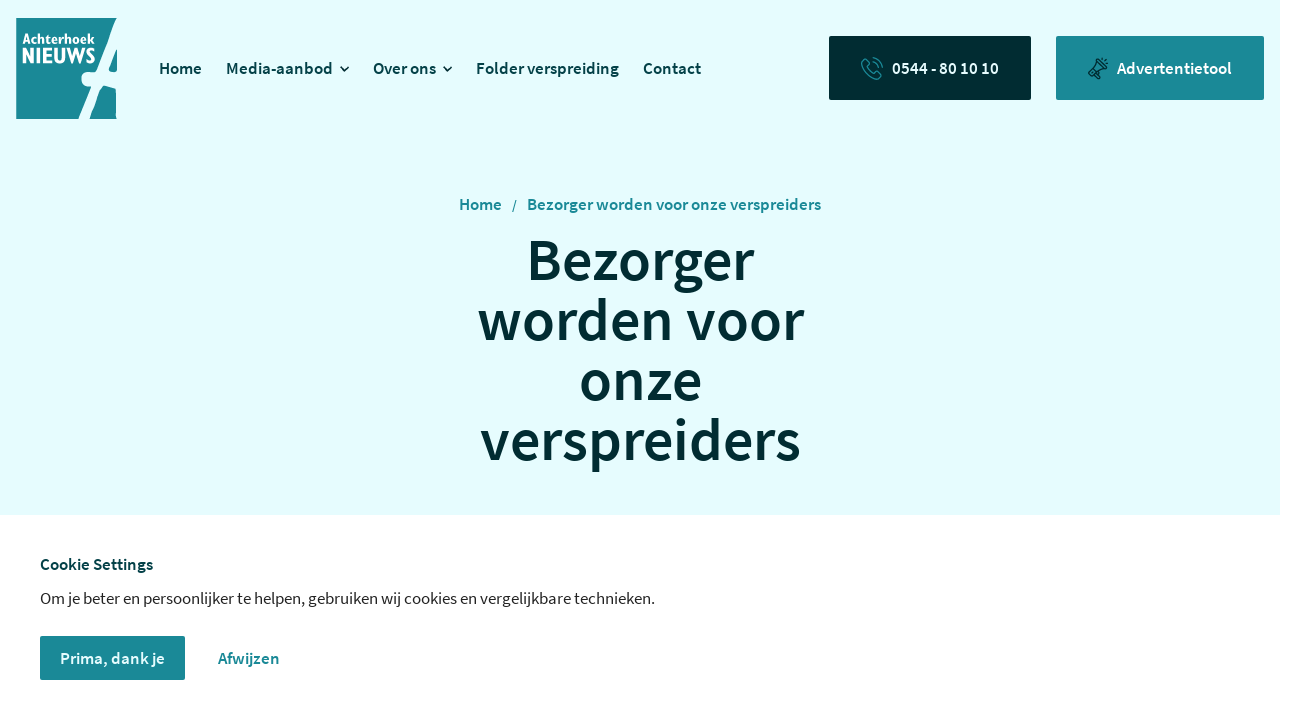

--- FILE ---
content_type: text/html; charset=utf-8
request_url: https://uitgeverij.achterhoeknieuws.nl/bezorger/
body_size: 108403
content:
<!doctype html>
<html data-n-head-ssr lang="nl" data-n-head="%7B%22lang%22:%7B%22ssr%22:%22nl%22%7D%7D">
  <head>
    <title>Bezorger worden voor onze verspreiders</title><meta data-n-head="ssr" charset="utf-8"><meta data-n-head="ssr" name="viewport" content="width=device-width,initial-scale=1"><meta data-n-head="ssr" data-hid="charset" charset="utf-8"><meta data-n-head="ssr" data-hid="mobile-web-app-capable" name="mobile-web-app-capable" content="yes"><meta data-n-head="ssr" data-hid="apple-mobile-web-app-title" name="apple-mobile-web-app-title" content="Achterhoek Nieuws"><meta data-n-head="ssr" data-hid="author" name="author" content="Niice Digital Marketing"><meta data-n-head="ssr" data-hid="theme-color" name="theme-color" content="#00ace6"><meta data-n-head="ssr" data-hid="og:type" name="og:type" property="og:type" content="website"><meta data-n-head="ssr" data-hid="og:site_name" name="og:site_name" property="og:site_name" content="Achterhoek Nieuws"><meta data-n-head="ssr" content="SEOmatic" name="generator"><meta data-n-head="ssr" content="achterhoek nieuws,nieuws,achterhoek,gelderland,uitgever achterhoek,uitgever" name="keywords"><meta data-n-head="ssr" content="Welkom bij Achterhoek Nieuws, uitgever van lokale nieuwsmedia in de Achterhoek. Aandacht voor jouw verhaal. Neem vrijblijvend contact op." name="description" data-hid="description"><meta data-n-head="ssr" content="no-referrer-when-downgrade" name="referrer"><meta data-n-head="ssr" content="all" name="robots"><meta data-n-head="ssr" content="1019462924762759" property="fb:profile_id"><meta data-n-head="ssr" content="nl" property="og:locale"><meta data-n-head="ssr" content="Achterhoek Nieuws" property="og:site_name"><meta data-n-head="ssr" content="website" property="og:type"><meta data-n-head="ssr" content="https://www.achterhoeknieuws.nl/bezorger/" property="og:url"><meta data-n-head="ssr" content="Bezorger worden voor onze verspreiders" property="og:title"><meta data-n-head="ssr" content="Welkom bij Achterhoek Nieuws, uitgever van lokale nieuwsmedia in de Achterhoek. Aandacht voor jouw verhaal. Neem vrijblijvend contact op." property="og:description"><meta data-n-head="ssr" content="https://dbn9y57jsldgu.cloudfront.net/media/_1200x630_crop_center-center_82_none/3302/logo-acherhoek-nieuws.jpg?mtime=1630474405" property="og:image"><meta data-n-head="ssr" content="1200" property="og:image:width"><meta data-n-head="ssr" content="630" property="og:image:height"><meta data-n-head="ssr" content="Welkom bij Achterhoek Nieuws, uitgever van lokale nieuwsmedia in de Achterhoek. Aandacht voor jouw verhaal. Neem vrijblijvend contact op." property="og:image:alt"><meta data-n-head="ssr" content="summary_large_image" name="twitter:card"><meta data-n-head="ssr" content="@112ahoeknieuws" name="twitter:site"><meta data-n-head="ssr" content="@112ahoeknieuws" name="twitter:creator"><meta data-n-head="ssr" content="Bezorger worden voor onze verspreiders" name="twitter:title"><meta data-n-head="ssr" content="Welkom bij Achterhoek Nieuws, uitgever van lokale nieuwsmedia in de Achterhoek. Aandacht voor jouw verhaal. Neem vrijblijvend contact op." name="twitter:description"><meta data-n-head="ssr" content="https://dbn9y57jsldgu.cloudfront.net/media/_1200x630_crop_center-center_82_none/3302/logo-acherhoek-nieuws.jpg?mtime=1630474405" name="twitter:image"><meta data-n-head="ssr" content="1200" name="twitter:image:width"><meta data-n-head="ssr" content="630" name="twitter:image:height"><meta data-n-head="ssr" content="Welkom bij Achterhoek Nieuws, uitgever van lokale nieuwsmedia in de Achterhoek. Aandacht voor jouw verhaal. Neem vrijblijvend contact op." name="twitter:image:alt"><link data-n-head="ssr" rel="icon" type="image/x-icon" href="favicon.ico"><link data-n-head="ssr" data-hid="shortcut-icon" rel="shortcut icon" href="/_nuxt/icons/icon_64x64.d5dab8.png"><link data-n-head="ssr" data-hid="apple-touch-icon" rel="apple-touch-icon" href="/_nuxt/icons/icon_512x512.d5dab8.png" sizes="512x512"><link data-n-head="ssr" rel="manifest" href="/_nuxt/manifest.020692ca.json" data-hid="manifest"><link data-n-head="ssr" href="https://www.achterhoeknieuws.nl/bezorger/" rel="canonical"><link data-n-head="ssr" href="https://www.achterhoeknieuws.nl/" rel="home"><link data-n-head="ssr" href="https://www.achterhoeknieuws.nl/humans.txt" rel="author" type="text/plain"><script data-n-head="ssr" src="//www.googletagmanager.com/gtm.js?id=GTM-PKB68V5&l=dataLayer" async></script><script data-n-head="ssr">dl=[],function(e,t,n){e.dl=e.dl||[],e.dl.push({"gtm.start":(new Date).getTime(),event:"gtm.js"});e=t.getElementsByTagName(n)[0],n=t.createElement(n);n.async=!0,n.src="//www.googletagmanager.com/gtm.js?id=GTM-PKB68V5&l=dl",e.parentNode.insertBefore(n,e)}(window,document,"script")</script><script data-n-head="ssr" type="application/ld+json">{"@context":"http://schema.org","@type":"WebPage","author":{"@id":"https://www.achterhoeknieuws.nl#identity"},"copyrightHolder":{"@id":"https://www.achterhoeknieuws.nl#identity"},"copyrightYear":"2022","creator":{"@id":"https://niice.nl#creator"},"dateCreated":"2022-09-19T17:23:53+02:00","dateModified":"2022-12-29T17:10:31+01:00","datePublished":"2022-09-19T17:23:00+02:00","description":"Welkom bij Achterhoek Nieuws, uitgever van lokale nieuwsmedia in de Achterhoek. Aandacht voor jouw verhaal. Neem vrijblijvend contact op.","headline":"Bezorger worden voor onze verspreiders","image":{"@type":"ImageObject","url":"https://dbn9y57jsldgu.cloudfront.net/media/_1200x630_crop_center-center_82_none/3302/logo-acherhoek-nieuws.jpg?mtime=1630474405"},"inLanguage":"nl","mainEntityOfPage":"https://www.achterhoeknieuws.nl/bezorger/","name":"Bezorger worden voor onze verspreiders","publisher":{"@id":"https://niice.nl#creator"},"url":"https://www.achterhoeknieuws.nl/bezorger/"}</script><script data-n-head="ssr" type="application/ld+json">{"@context":"http://schema.org","@id":"https://www.achterhoeknieuws.nl#identity","@type":"Action","alternateName":"Achterhoek Nieuws","description":"Welkom bij Achterhoek Nieuws, uitgever van lokale nieuwsmedia in de Achterhoek. Aandacht voor jouw verhaal. Neem vrijblijvend contact op.","image":{"@type":"ImageObject","height":"100","url":"https://dbn9y57jsldgu.cloudfront.net/media/logo-acherhoek-nieuws.svg?mtime=20191102115026","width":"100"},"name":"Achterhoek Nieuws","url":"https://www.achterhoeknieuws.nl"}</script><script data-n-head="ssr" type="application/ld+json">{"@context":"http://schema.org","@id":"https://niice.nl#creator","@type":"Organization","address":{"@type":"PostalAddress","addressCountry":"Nederland","addressLocality":"Groenlo","addressRegion":"Gelderland","postalCode":"7141AN","streetAddress":"Ziekenhuisstraat 1"},"description":"Niice is een creatief & ambitieus Digital Marketing bureau uit de Achterhoek, Groenlo. Samen maken we van je merk een online succes. Bekijk de mogelijkheden!","email":"info@niice.nl","name":"Niice Digital Marketing","telephone":"0544 - 22 11 22","url":"https://niice.nl"}</script><script data-n-head="ssr" type="application/ld+json">{"@context":"http://schema.org","@type":"BreadcrumbList","description":"Breadcrumbs list","itemListElement":[{"@type":"ListItem","item":"https://www.achterhoeknieuws.nl/","name":"Home","position":1},{"@type":"ListItem","item":"https://www.achterhoeknieuws.nl/bezorger/","name":"Bezorger worden voor onze verspreiders","position":2}],"name":"Breadcrumbs"}</script><link rel="preload" href="/_nuxt/0c3c12a.js" as="script"><link rel="preload" href="/_nuxt/b725047.js" as="script"><link rel="preload" href="/_nuxt/5d9c9af.js" as="script"><link rel="preload" href="/_nuxt/b80e630.js" as="script"><link rel="preload" href="/_nuxt/0c7e3c5.js" as="script"><style data-vue-ssr-id="eeab6d98:0 0e630370:0 f034229e:0 3829dfbc:0 15b43199:0 4ac291ec:0">/*! normalize.css v7.0.0 | MIT License | github.com/necolas/normalize.css */html{line-height:1.15}article,aside,figcaption,figure,footer,header,main,nav,section{display:block}hr{overflow:visible}pre{font-family:monospace,monospace;font-size:1em}a{-webkit-text-decoration-skip:objects}abbr[title]{border-bottom:none;text-decoration:underline;-webkit-text-decoration:underline dotted;text-decoration:underline dotted}b,strong{font-weight:inherit;font-weight:bolder}code,kbd,samp{font-family:monospace,monospace;font-size:1em}mark{background-color:#ff0}audio,video{display:inline-block}img{border-style:none}button,input,optgroup,select,textarea{font-family:sans-serif;font-size:100%;line-height:1.15}button,input{overflow:visible}[type=reset],[type=submit],button,html [type=button]{-webkit-appearance:button}[type=button]::-moz-focus-inner,[type=reset]::-moz-focus-inner,[type=submit]::-moz-focus-inner,button::-moz-focus-inner{border-style:none;padding:0}[type=button]:-moz-focusring,[type=reset]:-moz-focusring,[type=submit]:-moz-focusring,button:-moz-focusring{outline:1px dotted ButtonText}fieldset{padding:.35em .75em .625em}legend{box-sizing:border-box;color:inherit;display:table;max-width:100%;white-space:normal}progress{display:inline-block;vertical-align:baseline}[type=checkbox],[type=radio]{box-sizing:border-box;padding:0}[type=number]::-webkit-inner-spin-button,[type=number]::-webkit-outer-spin-button{height:auto}[type=search]{-webkit-appearance:textfield;outline-offset:-2px}[type=search]::-webkit-search-cancel-button,[type=search]::-webkit-search-decoration{-webkit-appearance:none}::-webkit-file-upload-button{-webkit-appearance:button;font:inherit}details,menu{display:block}summary{display:list-item}canvas{display:inline-block}[hidden],template{display:none}html{box-sizing:border-box}*,:after,:before{box-sizing:inherit}blockquote,dd,dl,figure,h1,h2,h3,h4,h5,h6,p,pre{margin:0}button{background:0 0;padding:0}button:focus{outline:1px dotted;outline:5px auto -webkit-focus-ring-color}fieldset{margin:0;padding:0}*,:after,:before{border:0 solid #dae1e7}img{border-style:solid}[type=button],[type=reset],[type=submit],button{border-radius:0}textarea{resize:vertical}button,input,optgroup,select,textarea{font-family:inherit}input::-moz-placeholder,textarea::-moz-placeholder{color:inherit;opacity:.5}input:-ms-input-placeholder,textarea:-ms-input-placeholder{color:inherit;opacity:.5}input::placeholder,textarea::placeholder{color:inherit;opacity:.5}[role=button],button{cursor:pointer}@media (min-width:576px){.container{max-width:576px}}@media (min-width:768px){.container{max-width:768px}}@media (min-width:992px){.container{max-width:992px}}@media (min-width:1150px){.container{max-width:1150px}}@media (min-width:1200px){.container{max-width:1200px}}@media (min-width:1445px){.container{max-width:1445px}}html{font-family:sans-serif;-ms-text-size-adjust:100%;-webkit-text-size-adjust:100%}body{margin:0}article,aside,details,figcaption,figure,footer,header,hgroup,main,menu,nav,section,summary{display:block}audio,canvas,progress,video{display:inline-block;vertical-align:baseline}audio:not([controls]){display:none;height:0}[hidden],template{display:none}a{background-color:transparent}a:active,a:hover{outline:0}abbr[title]{border-bottom:1px dotted}b,strong{font-weight:700}dfn{font-style:italic}h1{font-size:2em;margin:.67em 0}mark{background:#ff0;color:#000}small{font-size:80%}sub,sup{font-size:75%;line-height:0;position:relative;vertical-align:baseline}sup{top:-.5em}sub{bottom:-.25em}img{border:0}svg:not(:root){overflow:hidden}figure{margin:1em 40px}hr{box-sizing:content-box;height:0}pre{overflow:auto}code,kbd,pre,samp{font-family:monospace,monospace;font-size:1em}button:focus{outline:0}button,input,optgroup,select,textarea{color:inherit;font:inherit;margin:0}button{overflow:visible}button,select{text-transform:none}button,html input[type=button],input[type=reset],input[type=submit]{-webkit-appearance:button;cursor:pointer}button[disabled],html input[disabled]{cursor:default}button::-moz-focus-inner,input::-moz-focus-inner{border:0;padding:0}input{line-height:normal}input[type=checkbox],input[type=radio]{box-sizing:border-box;padding:0}input[type=number]::-webkit-inner-spin-button,input[type=number]::-webkit-outer-spin-button{height:auto}input[type=search]{-webkit-appearance:textfield;box-sizing:content-box}input[type=search]::-webkit-search-cancel-button,input[type=search]::-webkit-search-decoration{-webkit-appearance:none}fieldset{border:1px solid silver;margin:0 2px;padding:.35em .625em .75em}legend{border:0;padding:0}textarea{overflow:auto}optgroup{font-weight:700}table{border-collapse:collapse;border-spacing:0;width:100%}td,th{padding:0}blockquote,body,caption,dd,dl,fieldset,figure,form,h1,h2,h3,h4,h5,h6,hr,html,legend,ol,p,pre,table,td,th,ul{margin:0;padding:0}ol,ul{list-style-type:none}input,select{-webkit-appearance:none;-moz-appearance:none;appearance:none;border:none;border-radius:0}body,html{width:100%;height:100%;font-size:15px;overflow-x:hidden}@media screen and (min-width:768px){body,html{font-size:17px}}body{font-family:Source Sans Pro;color:#044148;height:auto}iframe,img{max-width:100%}img{width:100%;height:auto;vertical-align:middle}picture{display:block;position:relative}picture,picture img{border-radius:2px}.container{position:relative;margin-left:auto;margin-right:auto;width:100%;max-width:1445px}@media screen and (max-width:1445px){.container{padding-left:16px;padding-right:16px}}.containerNoRelative{margin-left:auto;margin-right:auto;width:100%;max-width:1445px}@media screen and (max-width:1445px){.containerNoRelative{padding-left:16px;padding-right:16px}}.notificationIE{display:none}.notificationIE .notificationIE-child{width:100%;position:fixed;top:0;background:rgba(0,0,0,.6);text-align:center;z-index:99999999;box-shadow:0 0 10px rgba(0,0,0,.1);color:#fff}.notificationIE .notificationIE-child span{font-size:14px;font-weight:500}.notificationIE .notificationIE-child span a{color:#6495ed}.notificationIE .notificationIE-exit{position:absolute;top:0;right:5px;display:flex;height:100%;align-items:center}.menu-overlay{width:100%;height:100%;position:absolute;background:rgba(0,0,0,.5);z-index:-1;opacity:0;transition:.4s ease}.menu-overlay.active{opacity:1;transition:all .4s;z-index:999999}.transparent-bg{background:0 0}.overlay:after{content:"";background:linear-gradient(180deg,rgba(1,44,50,.3),#012c32);position:absolute;left:0;top:0;width:100%;height:100%}.overlay--light:after{background:linear-gradient(180deg,rgba(26,137,151,.1),#1a8997)}.overlay--overzicht:after{position:static;background:linear-gradient(180deg,rgba(1,44,50,.3),rgba(1,44,50,.5))}.blockImportant{display:block!important}a{cursor:pointer}.tel{height:22.6px;width:22.47px}img[lazy=error],img[lazy=loading]{background:#e6fcfe;opacity:.3;filter:blur(.5);transition:.5s linear}img[lazy=loaded]{filter:blur(0);transition:.5s linear}ins{text-decoration:none}a,blockquote,form,li,p,span{-webkit-font-smoothing:antialiased}p{font-size:15px;line-height:24px;margin-bottom:1.07rem}@media screen and (min-width:768px){p{font-size:17px;line-height:1.65rem;margin-bottom:.94rem}}q{color:#1a8997;font-weight:700;font-size:16px;line-height:24px;margin-bottom:.5rem}@media screen and (min-width:768px){q{margin-bottom:.94rem}}li,span{font-size:15px;line-height:24px}@media screen and (min-width:768px){li,span{font-size:17px;line-height:1.65rem}}a{text-decoration:none;line-height:24px;font-size:15px}@media screen and (min-width:768px){a{font-size:17px;line-height:1.65rem}}main p a,main span a{color:#1a8997}h1,h2,h3,h4,h5,h6{font-weight:600;color:#012c32}.h1,h1{font-size:2.67rem;line-height:3.2rem;margin-bottom:1.07rem;font-family:throwHandsUp}@media screen and (min-width:768px){.h1,h1{font-size:3.53rem;line-height:3.53rem;margin-bottom:1.42rem}}.h2,h2{font-size:1.47rem;line-height:1.87rem;margin-bottom:1.07rem}@media screen and (min-width:768px){.h2,h2{font-size:1.53rem;line-height:2rem;margin-bottom:.94rem}}.h3,h3{font-size:1.33rem;line-height:1.87rem;margin-bottom:1.07rem}@media screen and (min-width:768px){.h3,h3{font-size:1.41rem;line-height:1.88rem;margin-bottom:.94rem}}.h4,h4{font-size:1.2rem;line-height:1.6rem;margin-bottom:1.07rem}@media screen and (min-width:768px){.h4,h4{font-size:1.18rem;line-height:1.65rem;margin-bottom:.94rem}}.h5,h5{font-size:1.07rem;line-height:1.6rem;margin-bottom:1.07rem}@media screen and (min-width:768px){.h5,h5{font-size:1.06rem;line-height:1.41rem;margin-bottom:.94rem}}.h6,h6{font-size:1rem;line-height:1.33rem;margin-bottom:1.07rem}@media screen and (min-width:768px){.h6,h6{font-size:1.06rem;line-height:1.41rem;margin-bottom:.94rem}}::-moz-selection{background-color:#1a8997;color:#fff}::selection{background-color:#1a8997;color:#fff}.subtitle{font-size:1rem;line-height:1.87rem;margin-bottom:.53rem;color:#1a8997}@media screen and (min-width:768px){.subtitle{font-size:1rem;line-height:1.75rem;margin-bottom:.5rem}}.text14{font-size:14px}.introTekstMediaAanbod p{margin-bottom:0;font-size:16px}@font-face{font-family:throwHandsUp;src:url(/_nuxt/fonts/throwHandsUp.3fa19e7.ttf) format("truetype")}.swiper-container{margin:0 auto;position:relative;overflow:hidden;list-style:none;padding:0;z-index:1}.swiper-container-no-flexbox .swiper-slide{float:left}.swiper-container-vertical>.swiper-wrapper{flex-direction:column}.swiper-wrapper{position:relative;width:100%;height:100%;z-index:1;display:flex;transition-property:transform;box-sizing:content-box}.swiper-container-android .swiper-slide,.swiper-wrapper{transform:translateZ(0)}.swiper-container-multirow>.swiper-wrapper{flex-wrap:wrap}.swiper-container-free-mode>.swiper-wrapper{transition-timing-function:ease-out;margin:0 auto}.swiper-slide{flex-shrink:0;width:100%;height:100%;position:relative;transition-property:transform}.swiper-slide-invisible-blank{visibility:hidden}.swiper-container-autoheight,.swiper-container-autoheight .swiper-slide{height:auto}.swiper-container-autoheight .swiper-wrapper{align-items:flex-start;transition-property:transform,height}.swiper-container-3d{perspective:1200px}.swiper-container-3d .swiper-cube-shadow,.swiper-container-3d .swiper-slide,.swiper-container-3d .swiper-slide-shadow-bottom,.swiper-container-3d .swiper-slide-shadow-left,.swiper-container-3d .swiper-slide-shadow-right,.swiper-container-3d .swiper-slide-shadow-top,.swiper-container-3d .swiper-wrapper{transform-style:preserve-3d}.swiper-container-3d .swiper-slide-shadow-bottom,.swiper-container-3d .swiper-slide-shadow-left,.swiper-container-3d .swiper-slide-shadow-right,.swiper-container-3d .swiper-slide-shadow-top{position:absolute;left:0;top:0;width:100%;height:100%;pointer-events:none;z-index:10}.swiper-container-3d .swiper-slide-shadow-left{background-image:linear-gradient(270deg,rgba(0,0,0,.5),transparent)}.swiper-container-3d .swiper-slide-shadow-right{background-image:linear-gradient(90deg,rgba(0,0,0,.5),transparent)}.swiper-container-3d .swiper-slide-shadow-top{background-image:linear-gradient(0deg,rgba(0,0,0,.5),transparent)}.swiper-container-3d .swiper-slide-shadow-bottom{background-image:linear-gradient(180deg,rgba(0,0,0,.5),transparent)}.swiper-container-wp8-horizontal,.swiper-container-wp8-horizontal>.swiper-wrapper{touch-action:pan-y}.swiper-container-wp8-vertical,.swiper-container-wp8-vertical>.swiper-wrapper{touch-action:pan-x}.swiper-button-next,.swiper-button-prev{position:absolute;top:50%;width:27px;height:44px;margin-top:-22px;z-index:10;cursor:pointer;background-size:27px 44px;background-position:50%;background-repeat:no-repeat}.swiper-button-next.swiper-button-disabled,.swiper-button-prev.swiper-button-disabled{opacity:.35;cursor:auto;pointer-events:none}.swiper-button-prev,.swiper-container-rtl .swiper-button-next{background-image:url("data:image/svg+xml;charset=utf-8,%3Csvg xmlns='http://www.w3.org/2000/svg' viewBox='0 0 27 44'%3E%3Cpath d='M0 22L22 0l2.1 2.1L4.2 22l19.9 19.9L22 44 0 22z' fill='%23007aff'/%3E%3C/svg%3E");left:10px;right:auto}.swiper-button-next,.swiper-container-rtl .swiper-button-prev{background-image:url("data:image/svg+xml;charset=utf-8,%3Csvg xmlns='http://www.w3.org/2000/svg' viewBox='0 0 27 44'%3E%3Cpath d='M27 22L5 44l-2.1-2.1L22.8 22 2.9 2.1 5 0l22 22z' fill='%23007aff'/%3E%3C/svg%3E");right:10px;left:auto}.swiper-button-prev.swiper-button-white,.swiper-container-rtl .swiper-button-next.swiper-button-white{background-image:url("data:image/svg+xml;charset=utf-8,%3Csvg xmlns='http://www.w3.org/2000/svg' viewBox='0 0 27 44'%3E%3Cpath d='M0 22L22 0l2.1 2.1L4.2 22l19.9 19.9L22 44 0 22z' fill='%23fff'/%3E%3C/svg%3E")}.swiper-button-next.swiper-button-white,.swiper-container-rtl .swiper-button-prev.swiper-button-white{background-image:url("data:image/svg+xml;charset=utf-8,%3Csvg xmlns='http://www.w3.org/2000/svg' viewBox='0 0 27 44'%3E%3Cpath d='M27 22L5 44l-2.1-2.1L22.8 22 2.9 2.1 5 0l22 22z' fill='%23fff'/%3E%3C/svg%3E")}.swiper-button-prev.swiper-button-black,.swiper-container-rtl .swiper-button-next.swiper-button-black{background-image:url("data:image/svg+xml;charset=utf-8,%3Csvg xmlns='http://www.w3.org/2000/svg' viewBox='0 0 27 44'%3E%3Cpath d='M0 22L22 0l2.1 2.1L4.2 22l19.9 19.9L22 44 0 22z'/%3E%3C/svg%3E")}.swiper-button-next.swiper-button-black,.swiper-container-rtl .swiper-button-prev.swiper-button-black{background-image:url("data:image/svg+xml;charset=utf-8,%3Csvg xmlns='http://www.w3.org/2000/svg' viewBox='0 0 27 44'%3E%3Cpath d='M27 22L5 44l-2.1-2.1L22.8 22 2.9 2.1 5 0l22 22z'/%3E%3C/svg%3E")}.swiper-button-lock{display:none}.swiper-pagination{position:absolute;text-align:center;transition:opacity .3s;transform:translateZ(0);z-index:10}.swiper-pagination.swiper-pagination-hidden{opacity:0}.swiper-container-horizontal>.swiper-pagination-bullets,.swiper-pagination-custom,.swiper-pagination-fraction{bottom:10px;left:0;width:100%}.swiper-pagination-bullets-dynamic{overflow:hidden;font-size:0}.swiper-pagination-bullets-dynamic .swiper-pagination-bullet{transform:scale(.33);position:relative}.swiper-pagination-bullets-dynamic .swiper-pagination-bullet-active,.swiper-pagination-bullets-dynamic .swiper-pagination-bullet-active-main{transform:scale(1)}.swiper-pagination-bullets-dynamic .swiper-pagination-bullet-active-prev{transform:scale(.66)}.swiper-pagination-bullets-dynamic .swiper-pagination-bullet-active-prev-prev{transform:scale(.33)}.swiper-pagination-bullets-dynamic .swiper-pagination-bullet-active-next{transform:scale(.66)}.swiper-pagination-bullets-dynamic .swiper-pagination-bullet-active-next-next{transform:scale(.33)}.swiper-pagination-bullet{width:8px;height:8px;display:inline-block;border-radius:100%;background:#000;opacity:.2}button.swiper-pagination-bullet{border:none;margin:0;padding:0;box-shadow:none;-webkit-appearance:none;-moz-appearance:none;appearance:none}.swiper-pagination-clickable .swiper-pagination-bullet{cursor:pointer}.swiper-pagination-bullet-active{opacity:1;background:#007aff}.swiper-container-vertical>.swiper-pagination-bullets{right:10px;top:50%;transform:translate3d(0,-50%,0)}.swiper-container-vertical>.swiper-pagination-bullets .swiper-pagination-bullet{margin:6px 0;display:block}.swiper-container-vertical>.swiper-pagination-bullets.swiper-pagination-bullets-dynamic{top:50%;transform:translateY(-50%);width:8px}.swiper-container-vertical>.swiper-pagination-bullets.swiper-pagination-bullets-dynamic .swiper-pagination-bullet{display:inline-block;transition:top .2s,-webkit-transform .2s;transition:transform .2s,top .2s;transition:transform .2s,top .2s,-webkit-transform .2s}.swiper-container-horizontal>.swiper-pagination-bullets .swiper-pagination-bullet{margin:0 4px}.swiper-container-horizontal>.swiper-pagination-bullets.swiper-pagination-bullets-dynamic{left:50%;transform:translateX(-50%);white-space:nowrap}.swiper-container-horizontal>.swiper-pagination-bullets.swiper-pagination-bullets-dynamic .swiper-pagination-bullet{transition:left .2s,-webkit-transform .2s;transition:transform .2s,left .2s;transition:transform .2s,left .2s,-webkit-transform .2s}.swiper-container-horizontal.swiper-container-rtl>.swiper-pagination-bullets-dynamic .swiper-pagination-bullet{transition:right .2s,-webkit-transform .2s;transition:transform .2s,right .2s;transition:transform .2s,right .2s,-webkit-transform .2s}.swiper-pagination-progressbar{background:rgba(0,0,0,.25);position:absolute}.swiper-pagination-progressbar .swiper-pagination-progressbar-fill{background:#007aff;position:absolute;left:0;top:0;width:100%;height:100%;transform:scale(0);transform-origin:left top}.swiper-container-rtl .swiper-pagination-progressbar .swiper-pagination-progressbar-fill{transform-origin:right top}.swiper-container-horizontal>.swiper-pagination-progressbar,.swiper-container-vertical>.swiper-pagination-progressbar.swiper-pagination-progressbar-opposite{width:100%;height:4px;left:0;top:0}.swiper-container-horizontal>.swiper-pagination-progressbar.swiper-pagination-progressbar-opposite,.swiper-container-vertical>.swiper-pagination-progressbar{width:4px;height:100%;left:0;top:0}.swiper-pagination-white .swiper-pagination-bullet-active{background:#fff}.swiper-pagination-progressbar.swiper-pagination-white{background:hsla(0,0%,100%,.25)}.swiper-pagination-progressbar.swiper-pagination-white .swiper-pagination-progressbar-fill{background:#fff}.swiper-pagination-black .swiper-pagination-bullet-active{background:#000}.swiper-pagination-progressbar.swiper-pagination-black{background:rgba(0,0,0,.25)}.swiper-pagination-progressbar.swiper-pagination-black .swiper-pagination-progressbar-fill{background:#000}.swiper-pagination-lock{display:none}.swiper-scrollbar{border-radius:10px;position:relative;-ms-touch-action:none;background:rgba(0,0,0,.1)}.swiper-container-horizontal>.swiper-scrollbar{position:absolute;left:1%;bottom:3px;z-index:50;height:5px;width:98%}.swiper-container-vertical>.swiper-scrollbar{position:absolute;right:3px;top:1%;z-index:50;width:5px;height:98%}.swiper-scrollbar-drag{height:100%;width:100%;position:relative;background:rgba(0,0,0,.5);border-radius:10px;left:0;top:0}.swiper-scrollbar-cursor-drag{cursor:move}.swiper-scrollbar-lock{display:none}.swiper-zoom-container{width:100%;height:100%;display:flex;justify-content:center;align-items:center;text-align:center}.swiper-zoom-container>canvas,.swiper-zoom-container>img,.swiper-zoom-container>svg{max-width:100%;max-height:100%;-o-object-fit:contain;object-fit:contain}.swiper-slide-zoomed{cursor:move}.swiper-lazy-preloader{width:42px;height:42px;position:absolute;left:50%;top:50%;margin-left:-21px;margin-top:-21px;z-index:10;transform-origin:50%;-webkit-animation:swiper-preloader-spin 1s steps(12) infinite;animation:swiper-preloader-spin 1s steps(12) infinite}.swiper-lazy-preloader:after{display:block;content:"";width:100%;height:100%;background-image:url("data:image/svg+xml;charset=utf-8,%3Csvg viewBox='0 0 120 120' xmlns='http://www.w3.org/2000/svg' xmlns:xlink='http://www.w3.org/1999/xlink'%3E%3Cdefs%3E%3Cpath id='a' stroke='%236c6c6c' stroke-width='11' stroke-linecap='round' d='M60 7v20'/%3E%3C/defs%3E%3Cuse xlink:href='%23a' opacity='.27'/%3E%3Cuse xlink:href='%23a' opacity='.27' transform='rotate(30 60 60)'/%3E%3Cuse xlink:href='%23a' opacity='.27' transform='rotate(60 60 60)'/%3E%3Cuse xlink:href='%23a' opacity='.27' transform='rotate(90 60 60)'/%3E%3Cuse xlink:href='%23a' opacity='.27' transform='rotate(120 60 60)'/%3E%3Cuse xlink:href='%23a' opacity='.27' transform='rotate(150 60 60)'/%3E%3Cuse xlink:href='%23a' opacity='.37' transform='rotate(180 60 60)'/%3E%3Cuse xlink:href='%23a' opacity='.46' transform='rotate(210 60 60)'/%3E%3Cuse xlink:href='%23a' opacity='.56' transform='rotate(240 60 60)'/%3E%3Cuse xlink:href='%23a' opacity='.66' transform='rotate(270 60 60)'/%3E%3Cuse xlink:href='%23a' opacity='.75' transform='rotate(300 60 60)'/%3E%3Cuse xlink:href='%23a' opacity='.85' transform='rotate(330 60 60)'/%3E%3C/svg%3E");background-position:50%;background-size:100%;background-repeat:no-repeat}.swiper-lazy-preloader-white:after{background-image:url("data:image/svg+xml;charset=utf-8,%3Csvg viewBox='0 0 120 120' xmlns='http://www.w3.org/2000/svg' xmlns:xlink='http://www.w3.org/1999/xlink'%3E%3Cdefs%3E%3Cpath id='a' stroke='%23fff' stroke-width='11' stroke-linecap='round' d='M60 7v20'/%3E%3C/defs%3E%3Cuse xlink:href='%23a' opacity='.27'/%3E%3Cuse xlink:href='%23a' opacity='.27' transform='rotate(30 60 60)'/%3E%3Cuse xlink:href='%23a' opacity='.27' transform='rotate(60 60 60)'/%3E%3Cuse xlink:href='%23a' opacity='.27' transform='rotate(90 60 60)'/%3E%3Cuse xlink:href='%23a' opacity='.27' transform='rotate(120 60 60)'/%3E%3Cuse xlink:href='%23a' opacity='.27' transform='rotate(150 60 60)'/%3E%3Cuse xlink:href='%23a' opacity='.37' transform='rotate(180 60 60)'/%3E%3Cuse xlink:href='%23a' opacity='.46' transform='rotate(210 60 60)'/%3E%3Cuse xlink:href='%23a' opacity='.56' transform='rotate(240 60 60)'/%3E%3Cuse xlink:href='%23a' opacity='.66' transform='rotate(270 60 60)'/%3E%3Cuse xlink:href='%23a' opacity='.75' transform='rotate(300 60 60)'/%3E%3Cuse xlink:href='%23a' opacity='.85' transform='rotate(330 60 60)'/%3E%3C/svg%3E")}@-webkit-keyframes swiper-preloader-spin{to{transform:rotate(1turn)}}@keyframes swiper-preloader-spin{to{transform:rotate(1turn)}}.swiper-container .swiper-notification{position:absolute;left:0;top:0;pointer-events:none;opacity:0;z-index:-1000}.swiper-container-fade.swiper-container-free-mode .swiper-slide{transition-timing-function:ease-out}.swiper-container-fade .swiper-slide{pointer-events:none;transition-property:opacity}.swiper-container-fade .swiper-slide .swiper-slide{pointer-events:none}.swiper-container-fade .swiper-slide-active,.swiper-container-fade .swiper-slide-active .swiper-slide-active{pointer-events:auto}.swiper-container-cube{overflow:visible}.swiper-container-cube .swiper-slide{pointer-events:none;-webkit-backface-visibility:hidden;backface-visibility:hidden;z-index:1;visibility:hidden;transform-origin:0 0;width:100%;height:100%}.swiper-container-cube .swiper-slide .swiper-slide{pointer-events:none}.swiper-container-cube.swiper-container-rtl .swiper-slide{transform-origin:100% 0}.swiper-container-cube .swiper-slide-active,.swiper-container-cube .swiper-slide-active .swiper-slide-active{pointer-events:auto}.swiper-container-cube .swiper-slide-active,.swiper-container-cube .swiper-slide-next,.swiper-container-cube .swiper-slide-next+.swiper-slide,.swiper-container-cube .swiper-slide-prev{pointer-events:auto;visibility:visible}.swiper-container-cube .swiper-slide-shadow-bottom,.swiper-container-cube .swiper-slide-shadow-left,.swiper-container-cube .swiper-slide-shadow-right,.swiper-container-cube .swiper-slide-shadow-top{z-index:0;-webkit-backface-visibility:hidden;backface-visibility:hidden}.swiper-container-cube .swiper-cube-shadow{position:absolute;left:0;bottom:0;width:100%;height:100%;background:#000;opacity:.6;filter:blur(50px);z-index:0}.swiper-container-flip{overflow:visible}.swiper-container-flip .swiper-slide{pointer-events:none;-webkit-backface-visibility:hidden;backface-visibility:hidden;z-index:1}.swiper-container-flip .swiper-slide .swiper-slide{pointer-events:none}.swiper-container-flip .swiper-slide-active,.swiper-container-flip .swiper-slide-active .swiper-slide-active{pointer-events:auto}.swiper-container-flip .swiper-slide-shadow-bottom,.swiper-container-flip .swiper-slide-shadow-left,.swiper-container-flip .swiper-slide-shadow-right,.swiper-container-flip .swiper-slide-shadow-top{z-index:0;-webkit-backface-visibility:hidden;backface-visibility:hidden}.swiper-container-coverflow .swiper-wrapper{-ms-perspective:1200px}.darkMode h1,.darkMode h2,.darkMode h3,.darkMode h4,.darkMode h5,.darkMode h6{color:#fff}.darkMode p{color:#adb5b9}.darkMode .subtitle{color:#1a8997}@-webkit-keyframes toTop{0%{opacity:0;transform:translateY(100%) matrix(1,0,0,1,0,0)}to{opacity:1;transform:translate(0) matrix(1,0,0,1,0,0)}}@keyframes toTop{0%{opacity:0;transform:translateY(100%) matrix(1,0,0,1,0,0)}to{opacity:1;transform:translate(0) matrix(1,0,0,1,0,0)}}@-webkit-keyframes toBot{0%{opacity:0;transform:translateY(-100%) matrix(1,0,0,1,0,0)}to{opacity:1;transform:translate(0) matrix(1,0,0,1,0,0)}}@keyframes toBot{0%{opacity:0;transform:translateY(-100%) matrix(1,0,0,1,0,0)}to{opacity:1;transform:translate(0) matrix(1,0,0,1,0,0)}}@-webkit-keyframes cardFadeIn{0%{opacity:0;transform:translateY(15px)}to{opacity:1;transform:translateY(0)}}@keyframes cardFadeIn{0%{opacity:0;transform:translateY(15px)}to{opacity:1;transform:translateY(0)}}@-webkit-keyframes leftToRight{0%{opacity:0;transform:translateX(-20px) matrix(1,0,0,1,0,0)}to{opacity:1;transform:translateX(0) matrix(1,0,0,1,0,0)}}@keyframes leftToRight{0%{opacity:0;transform:translateX(-20px) matrix(1,0,0,1,0,0)}to{opacity:1;transform:translateX(0) matrix(1,0,0,1,0,0)}}@-webkit-keyframes leftToRightReverse{0%{opacity:1;transform:translateX(0) matrix(1,0,0,1,0,0)}to{opacity:0;transform:translateX(-20px) matrix(1,0,0,1,0,0)}}@keyframes leftToRightReverse{0%{opacity:1;transform:translateX(0) matrix(1,0,0,1,0,0)}to{opacity:0;transform:translateX(-20px) matrix(1,0,0,1,0,0)}}@-webkit-keyframes opacityAnime{0%{opacity:0}to{opacity:1}}@keyframes opacityAnime{0%{opacity:0}to{opacity:1}}@-webkit-keyframes opacityAnimeReverse{0%{opacity:1}to{opacity:0}}@keyframes opacityAnimeReverse{0%{opacity:1}to{opacity:0}}@-webkit-keyframes heroImage{0%{width:100%}to{width:0}}@keyframes heroImage{0%{width:100%}to{width:0}}@-webkit-keyframes heroImageReverse{0%{width:0}to{width:100%}}@keyframes heroImageReverse{0%{width:0}to{width:100%}}@-webkit-keyframes rotateY{0%{transform:rotateY(-40deg);opacity:.2}to{transform:rotateY(0);opacity:1}}@keyframes rotateY{0%{transform:rotateY(-40deg);opacity:.2}to{transform:rotateY(0);opacity:1}}@-webkit-keyframes popupIn{0%{opacity:0;transform:translate(-50%,-50%) scale(.6)}50%{opacity:1;transform:translate(-50%,-50%) scale(1.05)}to{opacity:1;transform:translate(-50%,-50%) scale(1)}}@keyframes popupIn{0%{opacity:0;transform:translate(-50%,-50%) scale(.6)}50%{opacity:1;transform:translate(-50%,-50%) scale(1.05)}to{opacity:1;transform:translate(-50%,-50%) scale(1)}}.list-reset{list-style:none;padding:0}.appearance-none{-webkit-appearance:none;-moz-appearance:none;appearance:none}.bg-fixed{background-attachment:fixed}.bg-local{background-attachment:local}.bg-scroll{background-attachment:scroll}.bg-transparent{background-color:transparent}.bg-black{background-color:#00131e}.bg-grey-darkest{background-color:#3d4852}.bg-grey-darker{background-color:#606f7b}.bg-grey-dark{background-color:#41525b}.bg-grey{background-color:#adb5b9}.bg-grey-light{background-color:#dae1e7}.bg-grey-lighter{background-color:#f1f5f8}.bg-grey-lightest{background-color:#f8fafc}.bg-white{background-color:#fff}.bg-red-darkest{background-color:#3b0d0c}.bg-red-darker{background-color:#621b18}.bg-red-dark{background-color:#cc1f1a}.bg-red{background-color:#e3342f}.bg-red-light{background-color:#d75a4a}.bg-red-lighter{background-color:#f9acaa}.bg-red-lightest{background-color:#fcebea}.bg-orange-darkest{background-color:#462a16}.bg-orange-darker{background-color:#613b1f}.bg-orange-dark{background-color:#de751f}.bg-orange{background-color:#f6993f}.bg-orange-light{background-color:#faad63}.bg-orange-lighter{background-color:#fcd9b6}.bg-orange-lightest{background-color:#fff5eb}.bg-yellow-darkest{background-color:#453411}.bg-yellow-darker{background-color:#684f1d}.bg-yellow-dark{background-color:#f2d024}.bg-yellow{background-color:#ffed4a}.bg-yellow-light{background-color:#fff382}.bg-yellow-lighter{background-color:#fff9c2}.bg-yellow-lightest{background-color:#fcfbeb}.bg-green-darkest{background-color:#0f2f21}.bg-green-darker{background-color:#1a4731}.bg-green-dark{background-color:#1f9d55}.bg-green{background-color:#38c172}.bg-green-light{background-color:#51d88a}.bg-green-lighter{background-color:#a2f5bf}.bg-green-lightest{background-color:#e3fcec}.bg-teal-darkest{background-color:#0d3331}.bg-teal-darker{background-color:#20504f}.bg-teal-dark{background-color:#38a89d}.bg-teal{background-color:#4dc0b5}.bg-teal-light{background-color:#64d5ca}.bg-teal-lighter{background-color:#a0f0ed}.bg-teal-lightest{background-color:#e8fffe}.bg-blue-darkest{background-color:#021926}.bg-blue-darker{background-color:#1c3d5a}.bg-blue-dark{background-color:#2779bd}.bg-blue{background-color:#3490dc}.bg-blue-light{background-color:#6cb2eb}.bg-blue-lighter{background-color:#bcdefa}.bg-blue-lightest{background-color:#eff8ff}.bg-indigo-darkest{background-color:#191e38}.bg-indigo-darker{background-color:#2f365f}.bg-indigo-dark{background-color:#5661b3}.bg-indigo{background-color:#6574cd}.bg-indigo-light{background-color:#7886d7}.bg-indigo-lighter{background-color:#b2b7ff}.bg-indigo-lightest{background-color:#e6e8ff}.bg-purple-darkest{background-color:#21183c}.bg-purple-darker{background-color:#382b5f}.bg-purple-dark{background-color:#794acf}.bg-purple{background-color:#9561e2}.bg-purple-light{background-color:#a779e9}.bg-purple-lighter{background-color:#d6bbfc}.bg-purple-lightest{background-color:#f3ebff}.bg-pink-darkest{background-color:#451225}.bg-pink-darker{background-color:#6f213f}.bg-pink-dark{background-color:#eb5286}.bg-pink{background-color:#f66d9b}.bg-pink-light{background-color:#fa7ea8}.bg-pink-lighter{background-color:#ffbbca}.bg-pink-lightest{background-color:#ffebef}.bg-main{background-color:#1a8997}.bg-button-primary-background{background-color:#012c32}.bg-bgLight,.bg-button-primary-text{background-color:#e6fcfe}.bg-text{background-color:#044148}.bg-text-light{background-color:#e6fcfe}.bg-heading{background-color:#012c32}.bg-nav{background-color:#044148}.bg-cookie-bg{background-color:#fff}.bg-cookie-text{background-color:#044148}.bg-cookie-button-bg{background-color:#1a8997}.bg-cookie-button-text{background-color:#e6fcfe}.bg-cookie-button-decline-bg{background-color:transparent}.bg-cookie-button-decline-text,.bg-footer-title{background-color:#1a8997}.bg-copyright,.bg-footer-a,.bg-footer-p{background-color:#044148}.hover\:bg-transparent:hover{background-color:transparent}.hover\:bg-black:hover{background-color:#00131e}.hover\:bg-grey-darkest:hover{background-color:#3d4852}.hover\:bg-grey-darker:hover{background-color:#606f7b}.hover\:bg-grey-dark:hover{background-color:#41525b}.hover\:bg-grey:hover{background-color:#adb5b9}.hover\:bg-grey-light:hover{background-color:#dae1e7}.hover\:bg-grey-lighter:hover{background-color:#f1f5f8}.hover\:bg-grey-lightest:hover{background-color:#f8fafc}.hover\:bg-white:hover{background-color:#fff}.hover\:bg-red-darkest:hover{background-color:#3b0d0c}.hover\:bg-red-darker:hover{background-color:#621b18}.hover\:bg-red-dark:hover{background-color:#cc1f1a}.hover\:bg-red:hover{background-color:#e3342f}.hover\:bg-red-light:hover{background-color:#d75a4a}.hover\:bg-red-lighter:hover{background-color:#f9acaa}.hover\:bg-red-lightest:hover{background-color:#fcebea}.hover\:bg-orange-darkest:hover{background-color:#462a16}.hover\:bg-orange-darker:hover{background-color:#613b1f}.hover\:bg-orange-dark:hover{background-color:#de751f}.hover\:bg-orange:hover{background-color:#f6993f}.hover\:bg-orange-light:hover{background-color:#faad63}.hover\:bg-orange-lighter:hover{background-color:#fcd9b6}.hover\:bg-orange-lightest:hover{background-color:#fff5eb}.hover\:bg-yellow-darkest:hover{background-color:#453411}.hover\:bg-yellow-darker:hover{background-color:#684f1d}.hover\:bg-yellow-dark:hover{background-color:#f2d024}.hover\:bg-yellow:hover{background-color:#ffed4a}.hover\:bg-yellow-light:hover{background-color:#fff382}.hover\:bg-yellow-lighter:hover{background-color:#fff9c2}.hover\:bg-yellow-lightest:hover{background-color:#fcfbeb}.hover\:bg-green-darkest:hover{background-color:#0f2f21}.hover\:bg-green-darker:hover{background-color:#1a4731}.hover\:bg-green-dark:hover{background-color:#1f9d55}.hover\:bg-green:hover{background-color:#38c172}.hover\:bg-green-light:hover{background-color:#51d88a}.hover\:bg-green-lighter:hover{background-color:#a2f5bf}.hover\:bg-green-lightest:hover{background-color:#e3fcec}.hover\:bg-teal-darkest:hover{background-color:#0d3331}.hover\:bg-teal-darker:hover{background-color:#20504f}.hover\:bg-teal-dark:hover{background-color:#38a89d}.hover\:bg-teal:hover{background-color:#4dc0b5}.hover\:bg-teal-light:hover{background-color:#64d5ca}.hover\:bg-teal-lighter:hover{background-color:#a0f0ed}.hover\:bg-teal-lightest:hover{background-color:#e8fffe}.hover\:bg-blue-darkest:hover{background-color:#021926}.hover\:bg-blue-darker:hover{background-color:#1c3d5a}.hover\:bg-blue-dark:hover{background-color:#2779bd}.hover\:bg-blue:hover{background-color:#3490dc}.hover\:bg-blue-light:hover{background-color:#6cb2eb}.hover\:bg-blue-lighter:hover{background-color:#bcdefa}.hover\:bg-blue-lightest:hover{background-color:#eff8ff}.hover\:bg-indigo-darkest:hover{background-color:#191e38}.hover\:bg-indigo-darker:hover{background-color:#2f365f}.hover\:bg-indigo-dark:hover{background-color:#5661b3}.hover\:bg-indigo:hover{background-color:#6574cd}.hover\:bg-indigo-light:hover{background-color:#7886d7}.hover\:bg-indigo-lighter:hover{background-color:#b2b7ff}.hover\:bg-indigo-lightest:hover{background-color:#e6e8ff}.hover\:bg-purple-darkest:hover{background-color:#21183c}.hover\:bg-purple-darker:hover{background-color:#382b5f}.hover\:bg-purple-dark:hover{background-color:#794acf}.hover\:bg-purple:hover{background-color:#9561e2}.hover\:bg-purple-light:hover{background-color:#a779e9}.hover\:bg-purple-lighter:hover{background-color:#d6bbfc}.hover\:bg-purple-lightest:hover{background-color:#f3ebff}.hover\:bg-pink-darkest:hover{background-color:#451225}.hover\:bg-pink-darker:hover{background-color:#6f213f}.hover\:bg-pink-dark:hover{background-color:#eb5286}.hover\:bg-pink:hover{background-color:#f66d9b}.hover\:bg-pink-light:hover{background-color:#fa7ea8}.hover\:bg-pink-lighter:hover{background-color:#ffbbca}.hover\:bg-pink-lightest:hover{background-color:#ffebef}.hover\:bg-main:hover{background-color:#1a8997}.hover\:bg-button-primary-background:hover{background-color:#012c32}.hover\:bg-bgLight:hover,.hover\:bg-button-primary-text:hover{background-color:#e6fcfe}.hover\:bg-text:hover{background-color:#044148}.hover\:bg-text-light:hover{background-color:#e6fcfe}.hover\:bg-heading:hover{background-color:#012c32}.hover\:bg-nav:hover{background-color:#044148}.hover\:bg-cookie-bg:hover{background-color:#fff}.hover\:bg-cookie-text:hover{background-color:#044148}.hover\:bg-cookie-button-bg:hover{background-color:#1a8997}.hover\:bg-cookie-button-text:hover{background-color:#e6fcfe}.hover\:bg-cookie-button-decline-bg:hover{background-color:transparent}.hover\:bg-cookie-button-decline-text:hover,.hover\:bg-footer-title:hover{background-color:#1a8997}.hover\:bg-copyright:hover,.hover\:bg-footer-a:hover,.hover\:bg-footer-p:hover{background-color:#044148}.focus\:bg-transparent:focus{background-color:transparent}.focus\:bg-black:focus{background-color:#00131e}.focus\:bg-grey-darkest:focus{background-color:#3d4852}.focus\:bg-grey-darker:focus{background-color:#606f7b}.focus\:bg-grey-dark:focus{background-color:#41525b}.focus\:bg-grey:focus{background-color:#adb5b9}.focus\:bg-grey-light:focus{background-color:#dae1e7}.focus\:bg-grey-lighter:focus{background-color:#f1f5f8}.focus\:bg-grey-lightest:focus{background-color:#f8fafc}.focus\:bg-white:focus{background-color:#fff}.focus\:bg-red-darkest:focus{background-color:#3b0d0c}.focus\:bg-red-darker:focus{background-color:#621b18}.focus\:bg-red-dark:focus{background-color:#cc1f1a}.focus\:bg-red:focus{background-color:#e3342f}.focus\:bg-red-light:focus{background-color:#d75a4a}.focus\:bg-red-lighter:focus{background-color:#f9acaa}.focus\:bg-red-lightest:focus{background-color:#fcebea}.focus\:bg-orange-darkest:focus{background-color:#462a16}.focus\:bg-orange-darker:focus{background-color:#613b1f}.focus\:bg-orange-dark:focus{background-color:#de751f}.focus\:bg-orange:focus{background-color:#f6993f}.focus\:bg-orange-light:focus{background-color:#faad63}.focus\:bg-orange-lighter:focus{background-color:#fcd9b6}.focus\:bg-orange-lightest:focus{background-color:#fff5eb}.focus\:bg-yellow-darkest:focus{background-color:#453411}.focus\:bg-yellow-darker:focus{background-color:#684f1d}.focus\:bg-yellow-dark:focus{background-color:#f2d024}.focus\:bg-yellow:focus{background-color:#ffed4a}.focus\:bg-yellow-light:focus{background-color:#fff382}.focus\:bg-yellow-lighter:focus{background-color:#fff9c2}.focus\:bg-yellow-lightest:focus{background-color:#fcfbeb}.focus\:bg-green-darkest:focus{background-color:#0f2f21}.focus\:bg-green-darker:focus{background-color:#1a4731}.focus\:bg-green-dark:focus{background-color:#1f9d55}.focus\:bg-green:focus{background-color:#38c172}.focus\:bg-green-light:focus{background-color:#51d88a}.focus\:bg-green-lighter:focus{background-color:#a2f5bf}.focus\:bg-green-lightest:focus{background-color:#e3fcec}.focus\:bg-teal-darkest:focus{background-color:#0d3331}.focus\:bg-teal-darker:focus{background-color:#20504f}.focus\:bg-teal-dark:focus{background-color:#38a89d}.focus\:bg-teal:focus{background-color:#4dc0b5}.focus\:bg-teal-light:focus{background-color:#64d5ca}.focus\:bg-teal-lighter:focus{background-color:#a0f0ed}.focus\:bg-teal-lightest:focus{background-color:#e8fffe}.focus\:bg-blue-darkest:focus{background-color:#021926}.focus\:bg-blue-darker:focus{background-color:#1c3d5a}.focus\:bg-blue-dark:focus{background-color:#2779bd}.focus\:bg-blue:focus{background-color:#3490dc}.focus\:bg-blue-light:focus{background-color:#6cb2eb}.focus\:bg-blue-lighter:focus{background-color:#bcdefa}.focus\:bg-blue-lightest:focus{background-color:#eff8ff}.focus\:bg-indigo-darkest:focus{background-color:#191e38}.focus\:bg-indigo-darker:focus{background-color:#2f365f}.focus\:bg-indigo-dark:focus{background-color:#5661b3}.focus\:bg-indigo:focus{background-color:#6574cd}.focus\:bg-indigo-light:focus{background-color:#7886d7}.focus\:bg-indigo-lighter:focus{background-color:#b2b7ff}.focus\:bg-indigo-lightest:focus{background-color:#e6e8ff}.focus\:bg-purple-darkest:focus{background-color:#21183c}.focus\:bg-purple-darker:focus{background-color:#382b5f}.focus\:bg-purple-dark:focus{background-color:#794acf}.focus\:bg-purple:focus{background-color:#9561e2}.focus\:bg-purple-light:focus{background-color:#a779e9}.focus\:bg-purple-lighter:focus{background-color:#d6bbfc}.focus\:bg-purple-lightest:focus{background-color:#f3ebff}.focus\:bg-pink-darkest:focus{background-color:#451225}.focus\:bg-pink-darker:focus{background-color:#6f213f}.focus\:bg-pink-dark:focus{background-color:#eb5286}.focus\:bg-pink:focus{background-color:#f66d9b}.focus\:bg-pink-light:focus{background-color:#fa7ea8}.focus\:bg-pink-lighter:focus{background-color:#ffbbca}.focus\:bg-pink-lightest:focus{background-color:#ffebef}.focus\:bg-main:focus{background-color:#1a8997}.focus\:bg-button-primary-background:focus{background-color:#012c32}.focus\:bg-bgLight:focus,.focus\:bg-button-primary-text:focus{background-color:#e6fcfe}.focus\:bg-text:focus{background-color:#044148}.focus\:bg-text-light:focus{background-color:#e6fcfe}.focus\:bg-heading:focus{background-color:#012c32}.focus\:bg-nav:focus{background-color:#044148}.focus\:bg-cookie-bg:focus{background-color:#fff}.focus\:bg-cookie-text:focus{background-color:#044148}.focus\:bg-cookie-button-bg:focus{background-color:#1a8997}.focus\:bg-cookie-button-text:focus{background-color:#e6fcfe}.focus\:bg-cookie-button-decline-bg:focus{background-color:transparent}.focus\:bg-cookie-button-decline-text:focus,.focus\:bg-footer-title:focus{background-color:#1a8997}.focus\:bg-copyright:focus,.focus\:bg-footer-a:focus,.focus\:bg-footer-p:focus{background-color:#044148}.bg-bottom{background-position:bottom}.bg-center{background-position:50%}.bg-left{background-position:0}.bg-left-bottom{background-position:0 100%}.bg-left-top{background-position:0 0}.bg-right{background-position:100%}.bg-right-bottom{background-position:100% 100%}.bg-right-top{background-position:100% 0}.bg-top{background-position:top}.bg-repeat{background-repeat:repeat}.bg-no-repeat{background-repeat:no-repeat}.bg-repeat-x{background-repeat:repeat-x}.bg-repeat-y{background-repeat:repeat-y}.bg-auto{background-size:auto}.bg-cover{background-size:cover}.bg-contain{background-size:contain}.border-collapse{border-collapse:collapse}.border-separate{border-collapse:separate}.border-transparent{border-color:transparent}.border-black{border-color:#00131e}.border-grey-darkest{border-color:#3d4852}.border-grey-darker{border-color:#606f7b}.border-grey-dark{border-color:#41525b}.border-grey{border-color:#adb5b9}.border-grey-light{border-color:#dae1e7}.border-grey-lighter{border-color:#f1f5f8}.border-grey-lightest{border-color:#f8fafc}.border-white{border-color:#fff}.border-red-darkest{border-color:#3b0d0c}.border-red-darker{border-color:#621b18}.border-red-dark{border-color:#cc1f1a}.border-red{border-color:#e3342f}.border-red-light{border-color:#d75a4a}.border-red-lighter{border-color:#f9acaa}.border-red-lightest{border-color:#fcebea}.border-orange-darkest{border-color:#462a16}.border-orange-darker{border-color:#613b1f}.border-orange-dark{border-color:#de751f}.border-orange{border-color:#f6993f}.border-orange-light{border-color:#faad63}.border-orange-lighter{border-color:#fcd9b6}.border-orange-lightest{border-color:#fff5eb}.border-yellow-darkest{border-color:#453411}.border-yellow-darker{border-color:#684f1d}.border-yellow-dark{border-color:#f2d024}.border-yellow{border-color:#ffed4a}.border-yellow-light{border-color:#fff382}.border-yellow-lighter{border-color:#fff9c2}.border-yellow-lightest{border-color:#fcfbeb}.border-green-darkest{border-color:#0f2f21}.border-green-darker{border-color:#1a4731}.border-green-dark{border-color:#1f9d55}.border-green{border-color:#38c172}.border-green-light{border-color:#51d88a}.border-green-lighter{border-color:#a2f5bf}.border-green-lightest{border-color:#e3fcec}.border-teal-darkest{border-color:#0d3331}.border-teal-darker{border-color:#20504f}.border-teal-dark{border-color:#38a89d}.border-teal{border-color:#4dc0b5}.border-teal-light{border-color:#64d5ca}.border-teal-lighter{border-color:#a0f0ed}.border-teal-lightest{border-color:#e8fffe}.border-blue-darkest{border-color:#021926}.border-blue-darker{border-color:#1c3d5a}.border-blue-dark{border-color:#2779bd}.border-blue{border-color:#3490dc}.border-blue-light{border-color:#6cb2eb}.border-blue-lighter{border-color:#bcdefa}.border-blue-lightest{border-color:#eff8ff}.border-indigo-darkest{border-color:#191e38}.border-indigo-darker{border-color:#2f365f}.border-indigo-dark{border-color:#5661b3}.border-indigo{border-color:#6574cd}.border-indigo-light{border-color:#7886d7}.border-indigo-lighter{border-color:#b2b7ff}.border-indigo-lightest{border-color:#e6e8ff}.border-purple-darkest{border-color:#21183c}.border-purple-darker{border-color:#382b5f}.border-purple-dark{border-color:#794acf}.border-purple{border-color:#9561e2}.border-purple-light{border-color:#a779e9}.border-purple-lighter{border-color:#d6bbfc}.border-purple-lightest{border-color:#f3ebff}.border-pink-darkest{border-color:#451225}.border-pink-darker{border-color:#6f213f}.border-pink-dark{border-color:#eb5286}.border-pink{border-color:#f66d9b}.border-pink-light{border-color:#fa7ea8}.border-pink-lighter{border-color:#ffbbca}.border-pink-lightest{border-color:#ffebef}.border-main{border-color:#1a8997}.border-button-primary-background{border-color:#012c32}.border-bgLight,.border-button-primary-text{border-color:#e6fcfe}.border-text{border-color:#044148}.border-text-light{border-color:#e6fcfe}.border-heading{border-color:#012c32}.border-nav{border-color:#044148}.border-cookie-bg{border-color:#fff}.border-cookie-text{border-color:#044148}.border-cookie-button-bg{border-color:#1a8997}.border-cookie-button-text{border-color:#e6fcfe}.border-cookie-button-decline-bg{border-color:transparent}.border-cookie-button-decline-text,.border-footer-title{border-color:#1a8997}.border-copyright,.border-footer-a,.border-footer-p{border-color:#044148}.hover\:border-transparent:hover{border-color:transparent}.hover\:border-black:hover{border-color:#00131e}.hover\:border-grey-darkest:hover{border-color:#3d4852}.hover\:border-grey-darker:hover{border-color:#606f7b}.hover\:border-grey-dark:hover{border-color:#41525b}.hover\:border-grey:hover{border-color:#adb5b9}.hover\:border-grey-light:hover{border-color:#dae1e7}.hover\:border-grey-lighter:hover{border-color:#f1f5f8}.hover\:border-grey-lightest:hover{border-color:#f8fafc}.hover\:border-white:hover{border-color:#fff}.hover\:border-red-darkest:hover{border-color:#3b0d0c}.hover\:border-red-darker:hover{border-color:#621b18}.hover\:border-red-dark:hover{border-color:#cc1f1a}.hover\:border-red:hover{border-color:#e3342f}.hover\:border-red-light:hover{border-color:#d75a4a}.hover\:border-red-lighter:hover{border-color:#f9acaa}.hover\:border-red-lightest:hover{border-color:#fcebea}.hover\:border-orange-darkest:hover{border-color:#462a16}.hover\:border-orange-darker:hover{border-color:#613b1f}.hover\:border-orange-dark:hover{border-color:#de751f}.hover\:border-orange:hover{border-color:#f6993f}.hover\:border-orange-light:hover{border-color:#faad63}.hover\:border-orange-lighter:hover{border-color:#fcd9b6}.hover\:border-orange-lightest:hover{border-color:#fff5eb}.hover\:border-yellow-darkest:hover{border-color:#453411}.hover\:border-yellow-darker:hover{border-color:#684f1d}.hover\:border-yellow-dark:hover{border-color:#f2d024}.hover\:border-yellow:hover{border-color:#ffed4a}.hover\:border-yellow-light:hover{border-color:#fff382}.hover\:border-yellow-lighter:hover{border-color:#fff9c2}.hover\:border-yellow-lightest:hover{border-color:#fcfbeb}.hover\:border-green-darkest:hover{border-color:#0f2f21}.hover\:border-green-darker:hover{border-color:#1a4731}.hover\:border-green-dark:hover{border-color:#1f9d55}.hover\:border-green:hover{border-color:#38c172}.hover\:border-green-light:hover{border-color:#51d88a}.hover\:border-green-lighter:hover{border-color:#a2f5bf}.hover\:border-green-lightest:hover{border-color:#e3fcec}.hover\:border-teal-darkest:hover{border-color:#0d3331}.hover\:border-teal-darker:hover{border-color:#20504f}.hover\:border-teal-dark:hover{border-color:#38a89d}.hover\:border-teal:hover{border-color:#4dc0b5}.hover\:border-teal-light:hover{border-color:#64d5ca}.hover\:border-teal-lighter:hover{border-color:#a0f0ed}.hover\:border-teal-lightest:hover{border-color:#e8fffe}.hover\:border-blue-darkest:hover{border-color:#021926}.hover\:border-blue-darker:hover{border-color:#1c3d5a}.hover\:border-blue-dark:hover{border-color:#2779bd}.hover\:border-blue:hover{border-color:#3490dc}.hover\:border-blue-light:hover{border-color:#6cb2eb}.hover\:border-blue-lighter:hover{border-color:#bcdefa}.hover\:border-blue-lightest:hover{border-color:#eff8ff}.hover\:border-indigo-darkest:hover{border-color:#191e38}.hover\:border-indigo-darker:hover{border-color:#2f365f}.hover\:border-indigo-dark:hover{border-color:#5661b3}.hover\:border-indigo:hover{border-color:#6574cd}.hover\:border-indigo-light:hover{border-color:#7886d7}.hover\:border-indigo-lighter:hover{border-color:#b2b7ff}.hover\:border-indigo-lightest:hover{border-color:#e6e8ff}.hover\:border-purple-darkest:hover{border-color:#21183c}.hover\:border-purple-darker:hover{border-color:#382b5f}.hover\:border-purple-dark:hover{border-color:#794acf}.hover\:border-purple:hover{border-color:#9561e2}.hover\:border-purple-light:hover{border-color:#a779e9}.hover\:border-purple-lighter:hover{border-color:#d6bbfc}.hover\:border-purple-lightest:hover{border-color:#f3ebff}.hover\:border-pink-darkest:hover{border-color:#451225}.hover\:border-pink-darker:hover{border-color:#6f213f}.hover\:border-pink-dark:hover{border-color:#eb5286}.hover\:border-pink:hover{border-color:#f66d9b}.hover\:border-pink-light:hover{border-color:#fa7ea8}.hover\:border-pink-lighter:hover{border-color:#ffbbca}.hover\:border-pink-lightest:hover{border-color:#ffebef}.hover\:border-main:hover{border-color:#1a8997}.hover\:border-button-primary-background:hover{border-color:#012c32}.hover\:border-bgLight:hover,.hover\:border-button-primary-text:hover{border-color:#e6fcfe}.hover\:border-text:hover{border-color:#044148}.hover\:border-text-light:hover{border-color:#e6fcfe}.hover\:border-heading:hover{border-color:#012c32}.hover\:border-nav:hover{border-color:#044148}.hover\:border-cookie-bg:hover{border-color:#fff}.hover\:border-cookie-text:hover{border-color:#044148}.hover\:border-cookie-button-bg:hover{border-color:#1a8997}.hover\:border-cookie-button-text:hover{border-color:#e6fcfe}.hover\:border-cookie-button-decline-bg:hover{border-color:transparent}.hover\:border-cookie-button-decline-text:hover,.hover\:border-footer-title:hover{border-color:#1a8997}.hover\:border-copyright:hover,.hover\:border-footer-a:hover,.hover\:border-footer-p:hover{border-color:#044148}.focus\:border-transparent:focus{border-color:transparent}.focus\:border-black:focus{border-color:#00131e}.focus\:border-grey-darkest:focus{border-color:#3d4852}.focus\:border-grey-darker:focus{border-color:#606f7b}.focus\:border-grey-dark:focus{border-color:#41525b}.focus\:border-grey:focus{border-color:#adb5b9}.focus\:border-grey-light:focus{border-color:#dae1e7}.focus\:border-grey-lighter:focus{border-color:#f1f5f8}.focus\:border-grey-lightest:focus{border-color:#f8fafc}.focus\:border-white:focus{border-color:#fff}.focus\:border-red-darkest:focus{border-color:#3b0d0c}.focus\:border-red-darker:focus{border-color:#621b18}.focus\:border-red-dark:focus{border-color:#cc1f1a}.focus\:border-red:focus{border-color:#e3342f}.focus\:border-red-light:focus{border-color:#d75a4a}.focus\:border-red-lighter:focus{border-color:#f9acaa}.focus\:border-red-lightest:focus{border-color:#fcebea}.focus\:border-orange-darkest:focus{border-color:#462a16}.focus\:border-orange-darker:focus{border-color:#613b1f}.focus\:border-orange-dark:focus{border-color:#de751f}.focus\:border-orange:focus{border-color:#f6993f}.focus\:border-orange-light:focus{border-color:#faad63}.focus\:border-orange-lighter:focus{border-color:#fcd9b6}.focus\:border-orange-lightest:focus{border-color:#fff5eb}.focus\:border-yellow-darkest:focus{border-color:#453411}.focus\:border-yellow-darker:focus{border-color:#684f1d}.focus\:border-yellow-dark:focus{border-color:#f2d024}.focus\:border-yellow:focus{border-color:#ffed4a}.focus\:border-yellow-light:focus{border-color:#fff382}.focus\:border-yellow-lighter:focus{border-color:#fff9c2}.focus\:border-yellow-lightest:focus{border-color:#fcfbeb}.focus\:border-green-darkest:focus{border-color:#0f2f21}.focus\:border-green-darker:focus{border-color:#1a4731}.focus\:border-green-dark:focus{border-color:#1f9d55}.focus\:border-green:focus{border-color:#38c172}.focus\:border-green-light:focus{border-color:#51d88a}.focus\:border-green-lighter:focus{border-color:#a2f5bf}.focus\:border-green-lightest:focus{border-color:#e3fcec}.focus\:border-teal-darkest:focus{border-color:#0d3331}.focus\:border-teal-darker:focus{border-color:#20504f}.focus\:border-teal-dark:focus{border-color:#38a89d}.focus\:border-teal:focus{border-color:#4dc0b5}.focus\:border-teal-light:focus{border-color:#64d5ca}.focus\:border-teal-lighter:focus{border-color:#a0f0ed}.focus\:border-teal-lightest:focus{border-color:#e8fffe}.focus\:border-blue-darkest:focus{border-color:#021926}.focus\:border-blue-darker:focus{border-color:#1c3d5a}.focus\:border-blue-dark:focus{border-color:#2779bd}.focus\:border-blue:focus{border-color:#3490dc}.focus\:border-blue-light:focus{border-color:#6cb2eb}.focus\:border-blue-lighter:focus{border-color:#bcdefa}.focus\:border-blue-lightest:focus{border-color:#eff8ff}.focus\:border-indigo-darkest:focus{border-color:#191e38}.focus\:border-indigo-darker:focus{border-color:#2f365f}.focus\:border-indigo-dark:focus{border-color:#5661b3}.focus\:border-indigo:focus{border-color:#6574cd}.focus\:border-indigo-light:focus{border-color:#7886d7}.focus\:border-indigo-lighter:focus{border-color:#b2b7ff}.focus\:border-indigo-lightest:focus{border-color:#e6e8ff}.focus\:border-purple-darkest:focus{border-color:#21183c}.focus\:border-purple-darker:focus{border-color:#382b5f}.focus\:border-purple-dark:focus{border-color:#794acf}.focus\:border-purple:focus{border-color:#9561e2}.focus\:border-purple-light:focus{border-color:#a779e9}.focus\:border-purple-lighter:focus{border-color:#d6bbfc}.focus\:border-purple-lightest:focus{border-color:#f3ebff}.focus\:border-pink-darkest:focus{border-color:#451225}.focus\:border-pink-darker:focus{border-color:#6f213f}.focus\:border-pink-dark:focus{border-color:#eb5286}.focus\:border-pink:focus{border-color:#f66d9b}.focus\:border-pink-light:focus{border-color:#fa7ea8}.focus\:border-pink-lighter:focus{border-color:#ffbbca}.focus\:border-pink-lightest:focus{border-color:#ffebef}.focus\:border-main:focus{border-color:#1a8997}.focus\:border-button-primary-background:focus{border-color:#012c32}.focus\:border-bgLight:focus,.focus\:border-button-primary-text:focus{border-color:#e6fcfe}.focus\:border-text:focus{border-color:#044148}.focus\:border-text-light:focus{border-color:#e6fcfe}.focus\:border-heading:focus{border-color:#012c32}.focus\:border-nav:focus{border-color:#044148}.focus\:border-cookie-bg:focus{border-color:#fff}.focus\:border-cookie-text:focus{border-color:#044148}.focus\:border-cookie-button-bg:focus{border-color:#1a8997}.focus\:border-cookie-button-text:focus{border-color:#e6fcfe}.focus\:border-cookie-button-decline-bg:focus{border-color:transparent}.focus\:border-cookie-button-decline-text:focus,.focus\:border-footer-title:focus{border-color:#1a8997}.focus\:border-copyright:focus,.focus\:border-footer-a:focus,.focus\:border-footer-p:focus{border-color:#044148}.rounded-none{border-radius:0}.rounded-sm{border-radius:.125rem}.rounded-2px{border-radius:2px}.rounded{border-radius:.25rem}.rounded-lg{border-radius:.5rem}.rounded-full{border-radius:9999px}.rounded-t-none{border-top-left-radius:0;border-top-right-radius:0}.rounded-r-none{border-top-right-radius:0;border-bottom-right-radius:0}.rounded-b-none{border-bottom-right-radius:0;border-bottom-left-radius:0}.rounded-l-none{border-top-left-radius:0;border-bottom-left-radius:0}.rounded-t-sm{border-top-left-radius:.125rem}.rounded-r-sm,.rounded-t-sm{border-top-right-radius:.125rem}.rounded-b-sm,.rounded-r-sm{border-bottom-right-radius:.125rem}.rounded-b-sm,.rounded-l-sm{border-bottom-left-radius:.125rem}.rounded-l-sm{border-top-left-radius:.125rem}.rounded-t-2px{border-top-left-radius:2px;border-top-right-radius:2px}.rounded-r-2px{border-top-right-radius:2px}.rounded-b-2px,.rounded-r-2px{border-bottom-right-radius:2px}.rounded-b-2px,.rounded-l-2px{border-bottom-left-radius:2px}.rounded-l-2px{border-top-left-radius:2px}.rounded-t{border-top-left-radius:.25rem}.rounded-r,.rounded-t{border-top-right-radius:.25rem}.rounded-b,.rounded-r{border-bottom-right-radius:.25rem}.rounded-b,.rounded-l{border-bottom-left-radius:.25rem}.rounded-l{border-top-left-radius:.25rem}.rounded-t-lg{border-top-left-radius:.5rem}.rounded-r-lg,.rounded-t-lg{border-top-right-radius:.5rem}.rounded-b-lg,.rounded-r-lg{border-bottom-right-radius:.5rem}.rounded-b-lg,.rounded-l-lg{border-bottom-left-radius:.5rem}.rounded-l-lg{border-top-left-radius:.5rem}.rounded-t-full{border-top-left-radius:9999px;border-top-right-radius:9999px}.rounded-r-full{border-top-right-radius:9999px}.rounded-b-full,.rounded-r-full{border-bottom-right-radius:9999px}.rounded-b-full,.rounded-l-full{border-bottom-left-radius:9999px}.rounded-l-full{border-top-left-radius:9999px}.rounded-tl-none{border-top-left-radius:0}.rounded-tr-none{border-top-right-radius:0}.rounded-br-none{border-bottom-right-radius:0}.rounded-bl-none{border-bottom-left-radius:0}.rounded-tl-sm{border-top-left-radius:.125rem}.rounded-tr-sm{border-top-right-radius:.125rem}.rounded-br-sm{border-bottom-right-radius:.125rem}.rounded-bl-sm{border-bottom-left-radius:.125rem}.rounded-tl-2px{border-top-left-radius:2px}.rounded-tr-2px{border-top-right-radius:2px}.rounded-br-2px{border-bottom-right-radius:2px}.rounded-bl-2px{border-bottom-left-radius:2px}.rounded-tl{border-top-left-radius:.25rem}.rounded-tr{border-top-right-radius:.25rem}.rounded-br{border-bottom-right-radius:.25rem}.rounded-bl{border-bottom-left-radius:.25rem}.rounded-tl-lg{border-top-left-radius:.5rem}.rounded-tr-lg{border-top-right-radius:.5rem}.rounded-br-lg{border-bottom-right-radius:.5rem}.rounded-bl-lg{border-bottom-left-radius:.5rem}.rounded-tl-full{border-top-left-radius:9999px}.rounded-tr-full{border-top-right-radius:9999px}.rounded-br-full{border-bottom-right-radius:9999px}.rounded-bl-full{border-bottom-left-radius:9999px}.border-solid{border-style:solid}.border-dashed{border-style:dashed}.border-dotted{border-style:dotted}.border-none{border-style:none}.border-0{border-width:0}.border-2{border-width:2px}.border-4{border-width:4px}.border-8{border-width:8px}.border{border-width:1px}.border-t-0{border-top-width:0}.border-r-0{border-right-width:0}.border-b-0{border-bottom-width:0}.border-l-0{border-left-width:0}.border-t-2{border-top-width:2px}.border-r-2{border-right-width:2px}.border-b-2{border-bottom-width:2px}.border-l-2{border-left-width:2px}.border-t-4{border-top-width:4px}.border-r-4{border-right-width:4px}.border-b-4{border-bottom-width:4px}.border-l-4{border-left-width:4px}.border-t-8{border-top-width:8px}.border-r-8{border-right-width:8px}.border-b-8{border-bottom-width:8px}.border-l-8{border-left-width:8px}.border-t{border-top-width:1px}.border-r{border-right-width:1px}.border-b{border-bottom-width:1px}.border-l{border-left-width:1px}.cursor-auto{cursor:auto}.cursor-default{cursor:default}.cursor-pointer{cursor:pointer}.cursor-wait{cursor:wait}.cursor-move{cursor:move}.cursor-not-allowed{cursor:not-allowed}.block{display:block}.inline-block{display:inline-block}.inline{display:inline}.table{display:table}.table-row{display:table-row}.table-cell{display:table-cell}.hidden{display:none}.flex{display:flex}.inline-flex{display:inline-flex}.flex-row{flex-direction:row}.flex-row-reverse{flex-direction:row-reverse}.flex-col{flex-direction:column}.flex-col-reverse{flex-direction:column-reverse}.flex-wrap{flex-wrap:wrap}.flex-wrap-reverse{flex-wrap:wrap-reverse}.flex-no-wrap{flex-wrap:nowrap}.items-start{align-items:flex-start}.items-end{align-items:flex-end}.items-center{align-items:center}.items-baseline{align-items:baseline}.items-stretch{align-items:stretch}.self-auto{-ms-grid-row-align:auto;align-self:auto}.self-start{align-self:flex-start}.self-end{align-self:flex-end}.self-center{-ms-grid-row-align:center;align-self:center}.self-stretch{-ms-grid-row-align:stretch;align-self:stretch}.justify-start{justify-content:flex-start}.justify-end{justify-content:flex-end}.justify-center{justify-content:center}.justify-between{justify-content:space-between}.justify-around{justify-content:space-around}.content-center{align-content:center}.content-start{align-content:flex-start}.content-end{align-content:flex-end}.content-between{align-content:space-between}.content-around{align-content:space-around}.flex-1{flex:1}.flex-auto{flex:auto}.flex-initial{flex:initial}.flex-none{flex:none}.flex-grow{flex-grow:1}.flex-shrink{flex-shrink:1}.flex-no-grow{flex-grow:0}.flex-no-shrink{flex-shrink:0}.float-right{float:right}.float-left{float:left}.float-none{float:none}.clearfix:after{content:"";display:table;clear:both}.font-heading-font{font-family:throwHandsUp}.font-text-font{font-family:Source Sans Pro}.font-hairline{font-weight:100}.font-thin{font-weight:200}.font-light{font-weight:300}.font-normal{font-weight:400}.font-medium{font-weight:500}.font-semibold{font-weight:600}.font-bold{font-weight:700}.font-extrabold{font-weight:800}.font-black{font-weight:900}.hover\:font-hairline:hover{font-weight:100}.hover\:font-thin:hover{font-weight:200}.hover\:font-light:hover{font-weight:300}.hover\:font-normal:hover{font-weight:400}.hover\:font-medium:hover{font-weight:500}.hover\:font-semibold:hover{font-weight:600}.hover\:font-bold:hover{font-weight:700}.hover\:font-extrabold:hover{font-weight:800}.hover\:font-black:hover{font-weight:900}.focus\:font-hairline:focus{font-weight:100}.focus\:font-thin:focus{font-weight:200}.focus\:font-light:focus{font-weight:300}.focus\:font-normal:focus{font-weight:400}.focus\:font-medium:focus{font-weight:500}.focus\:font-semibold:focus{font-weight:600}.focus\:font-bold:focus{font-weight:700}.focus\:font-extrabold:focus{font-weight:800}.focus\:font-black:focus{font-weight:900}.h-1{height:.25rem}.h-2{height:.5rem}.h-3{height:.75rem}.h-4{height:1rem}.h-5{height:1.25rem}.h-6{height:1.5rem}.h-8{height:2rem}.h-10{height:2.5rem}.h-12{height:3rem}.h-16{height:4rem}.h-24{height:6rem}.h-32{height:8rem}.h-48{height:12rem}.h-64{height:16rem}.h-auto{height:auto}.h-px{height:1px}.h-full{height:100%}.h-screen{height:100vh}.leading-h1{line-height:1}.leading-h2{line-height:1.05}.leading-h3{line-height:1.1}.leading-h4{line-height:1.15}.leading-h5{line-height:1.2}.leading-h6{line-height:1.25}.leading-p{line-height:1.75}.leading-54px{line-height:54px}.leading-nav{line-height:1.25}.m-0{margin:0}.m-1{margin:.25rem}.m-2{margin:.5rem}.m-3{margin:.75rem}.m-4{margin:1rem}.m-5{margin:1.25rem}.m-6{margin:1.5rem}.m-8{margin:2rem}.m-10{margin:2.5rem}.m-12{margin:3rem}.m-16{margin:4rem}.m-20{margin:5rem}.m-24{margin:6rem}.m-32{margin:8rem}.m-auto{margin:auto}.m-px{margin:1px}.m-24px{margin:24px}.m-48px{margin:48px}.m-10rem{margin:10rem}.my-0{margin-top:0;margin-bottom:0}.mx-0{margin-left:0;margin-right:0}.my-1{margin-top:.25rem;margin-bottom:.25rem}.mx-1{margin-left:.25rem;margin-right:.25rem}.my-2{margin-top:.5rem;margin-bottom:.5rem}.mx-2{margin-left:.5rem;margin-right:.5rem}.my-3{margin-top:.75rem;margin-bottom:.75rem}.mx-3{margin-left:.75rem;margin-right:.75rem}.my-4{margin-top:1rem;margin-bottom:1rem}.mx-4{margin-left:1rem;margin-right:1rem}.my-5{margin-top:1.25rem;margin-bottom:1.25rem}.mx-5{margin-left:1.25rem;margin-right:1.25rem}.my-6{margin-top:1.5rem;margin-bottom:1.5rem}.mx-6{margin-left:1.5rem;margin-right:1.5rem}.my-8{margin-top:2rem;margin-bottom:2rem}.mx-8{margin-left:2rem;margin-right:2rem}.my-10{margin-top:2.5rem;margin-bottom:2.5rem}.mx-10{margin-left:2.5rem;margin-right:2.5rem}.my-12{margin-top:3rem;margin-bottom:3rem}.mx-12{margin-left:3rem;margin-right:3rem}.my-16{margin-top:4rem;margin-bottom:4rem}.mx-16{margin-left:4rem;margin-right:4rem}.my-20{margin-top:5rem;margin-bottom:5rem}.mx-20{margin-left:5rem;margin-right:5rem}.my-24{margin-top:6rem;margin-bottom:6rem}.mx-24{margin-left:6rem;margin-right:6rem}.my-32{margin-top:8rem;margin-bottom:8rem}.mx-32{margin-left:8rem;margin-right:8rem}.my-auto{margin-top:auto;margin-bottom:auto}.mx-auto{margin-left:auto;margin-right:auto}.my-px{margin-top:1px;margin-bottom:1px}.mx-px{margin-left:1px;margin-right:1px}.my-24px{margin-top:24px;margin-bottom:24px}.mx-24px{margin-left:24px;margin-right:24px}.my-48px{margin-top:48px;margin-bottom:48px}.mx-48px{margin-left:48px;margin-right:48px}.my-10rem{margin-top:10rem;margin-bottom:10rem}.mx-10rem{margin-left:10rem;margin-right:10rem}.mt-0{margin-top:0}.mr-0{margin-right:0}.mb-0{margin-bottom:0}.ml-0{margin-left:0}.mt-1{margin-top:.25rem}.mr-1{margin-right:.25rem}.mb-1{margin-bottom:.25rem}.ml-1{margin-left:.25rem}.mt-2{margin-top:.5rem}.mr-2{margin-right:.5rem}.mb-2{margin-bottom:.5rem}.ml-2{margin-left:.5rem}.mt-3{margin-top:.75rem}.mr-3{margin-right:.75rem}.mb-3{margin-bottom:.75rem}.ml-3{margin-left:.75rem}.mt-4{margin-top:1rem}.mr-4{margin-right:1rem}.mb-4{margin-bottom:1rem}.ml-4{margin-left:1rem}.mt-5{margin-top:1.25rem}.mr-5{margin-right:1.25rem}.mb-5{margin-bottom:1.25rem}.ml-5{margin-left:1.25rem}.mt-6{margin-top:1.5rem}.mr-6{margin-right:1.5rem}.mb-6{margin-bottom:1.5rem}.ml-6{margin-left:1.5rem}.mt-8{margin-top:2rem}.mr-8{margin-right:2rem}.mb-8{margin-bottom:2rem}.ml-8{margin-left:2rem}.mt-10{margin-top:2.5rem}.mr-10{margin-right:2.5rem}.mb-10{margin-bottom:2.5rem}.ml-10{margin-left:2.5rem}.mt-12{margin-top:3rem}.mr-12{margin-right:3rem}.mb-12{margin-bottom:3rem}.ml-12{margin-left:3rem}.mt-16{margin-top:4rem}.mr-16{margin-right:4rem}.mb-16{margin-bottom:4rem}.ml-16{margin-left:4rem}.mt-20{margin-top:5rem}.mr-20{margin-right:5rem}.mb-20{margin-bottom:5rem}.ml-20{margin-left:5rem}.mt-24{margin-top:6rem}.mr-24{margin-right:6rem}.mb-24{margin-bottom:6rem}.ml-24{margin-left:6rem}.mt-32{margin-top:8rem}.mr-32{margin-right:8rem}.mb-32{margin-bottom:8rem}.ml-32{margin-left:8rem}.mt-auto{margin-top:auto}.mr-auto{margin-right:auto}.mb-auto{margin-bottom:auto}.ml-auto{margin-left:auto}.mt-px{margin-top:1px}.mr-px{margin-right:1px}.mb-px{margin-bottom:1px}.ml-px{margin-left:1px}.mt-24px{margin-top:24px}.mr-24px{margin-right:24px}.mb-24px{margin-bottom:24px}.ml-24px{margin-left:24px}.mt-48px{margin-top:48px}.mr-48px{margin-right:48px}.mb-48px{margin-bottom:48px}.ml-48px{margin-left:48px}.mt-10rem{margin-top:10rem}.mr-10rem{margin-right:10rem}.mb-10rem{margin-bottom:10rem}.ml-10rem{margin-left:10rem}.max-h-full{max-height:100%}.max-h-screen{max-height:100vh}.max-h-logoPortrait{max-height:70px}.max-h-logoLandscape{max-height:40px}.max-h-472px{max-height:472px}.max-h-348px{max-height:348px}.max-h-320px{max-height:320px}.max-w-xs{max-width:20rem}.max-w-sm{max-width:30rem}.max-w-md{max-width:40rem}.max-w-lg{max-width:50rem}.max-w-xl{max-width:60rem}.max-w-2xl{max-width:70rem}.max-w-3xl{max-width:80rem}.max-w-4xl{max-width:90rem}.max-w-5xl{max-width:100rem}.max-w-full{max-width:100%}.min-h-0{min-height:0}.min-h-full{min-height:100%}.min-h-screen{min-height:100vh}.min-w-0{min-width:0}.min-w-full{min-width:100%}.-m-0{margin:0}.-m-1{margin:-.25rem}.-m-2{margin:-.5rem}.-m-3{margin:-.75rem}.-m-4{margin:-1rem}.-m-5{margin:-1.25rem}.-m-6{margin:-1.5rem}.-m-8{margin:-2rem}.-m-10{margin:-2.5rem}.-m-12{margin:-3rem}.-m-16{margin:-4rem}.-m-20{margin:-5rem}.-m-24{margin:-6rem}.-m-32{margin:-8rem}.-m-px{margin:-1px}.-m-24px{margin:-24px}.-m-48px{margin:-48px}.-my-0{margin-top:0;margin-bottom:0}.-mx-0{margin-left:0;margin-right:0}.-my-1{margin-top:-.25rem;margin-bottom:-.25rem}.-mx-1{margin-left:-.25rem;margin-right:-.25rem}.-my-2{margin-top:-.5rem;margin-bottom:-.5rem}.-mx-2{margin-left:-.5rem;margin-right:-.5rem}.-my-3{margin-top:-.75rem;margin-bottom:-.75rem}.-mx-3{margin-left:-.75rem;margin-right:-.75rem}.-my-4{margin-top:-1rem;margin-bottom:-1rem}.-mx-4{margin-left:-1rem;margin-right:-1rem}.-my-5{margin-top:-1.25rem;margin-bottom:-1.25rem}.-mx-5{margin-left:-1.25rem;margin-right:-1.25rem}.-my-6{margin-top:-1.5rem;margin-bottom:-1.5rem}.-mx-6{margin-left:-1.5rem;margin-right:-1.5rem}.-my-8{margin-top:-2rem;margin-bottom:-2rem}.-mx-8{margin-left:-2rem;margin-right:-2rem}.-my-10{margin-top:-2.5rem;margin-bottom:-2.5rem}.-mx-10{margin-left:-2.5rem;margin-right:-2.5rem}.-my-12{margin-top:-3rem;margin-bottom:-3rem}.-mx-12{margin-left:-3rem;margin-right:-3rem}.-my-16{margin-top:-4rem;margin-bottom:-4rem}.-mx-16{margin-left:-4rem;margin-right:-4rem}.-my-20{margin-top:-5rem;margin-bottom:-5rem}.-mx-20{margin-left:-5rem;margin-right:-5rem}.-my-24{margin-top:-6rem;margin-bottom:-6rem}.-mx-24{margin-left:-6rem;margin-right:-6rem}.-my-32{margin-top:-8rem;margin-bottom:-8rem}.-mx-32{margin-left:-8rem;margin-right:-8rem}.-my-px{margin-top:-1px;margin-bottom:-1px}.-mx-px{margin-left:-1px;margin-right:-1px}.-my-24px{margin-top:-24px;margin-bottom:-24px}.-mx-24px{margin-left:-24px;margin-right:-24px}.-my-48px{margin-top:-48px;margin-bottom:-48px}.-mx-48px{margin-left:-48px;margin-right:-48px}.-mt-0{margin-top:0}.-mr-0{margin-right:0}.-mb-0{margin-bottom:0}.-ml-0{margin-left:0}.-mt-1{margin-top:-.25rem}.-mr-1{margin-right:-.25rem}.-mb-1{margin-bottom:-.25rem}.-ml-1{margin-left:-.25rem}.-mt-2{margin-top:-.5rem}.-mr-2{margin-right:-.5rem}.-mb-2{margin-bottom:-.5rem}.-ml-2{margin-left:-.5rem}.-mt-3{margin-top:-.75rem}.-mr-3{margin-right:-.75rem}.-mb-3{margin-bottom:-.75rem}.-ml-3{margin-left:-.75rem}.-mt-4{margin-top:-1rem}.-mr-4{margin-right:-1rem}.-mb-4{margin-bottom:-1rem}.-ml-4{margin-left:-1rem}.-mt-5{margin-top:-1.25rem}.-mr-5{margin-right:-1.25rem}.-mb-5{margin-bottom:-1.25rem}.-ml-5{margin-left:-1.25rem}.-mt-6{margin-top:-1.5rem}.-mr-6{margin-right:-1.5rem}.-mb-6{margin-bottom:-1.5rem}.-ml-6{margin-left:-1.5rem}.-mt-8{margin-top:-2rem}.-mr-8{margin-right:-2rem}.-mb-8{margin-bottom:-2rem}.-ml-8{margin-left:-2rem}.-mt-10{margin-top:-2.5rem}.-mr-10{margin-right:-2.5rem}.-mb-10{margin-bottom:-2.5rem}.-ml-10{margin-left:-2.5rem}.-mt-12{margin-top:-3rem}.-mr-12{margin-right:-3rem}.-mb-12{margin-bottom:-3rem}.-ml-12{margin-left:-3rem}.-mt-16{margin-top:-4rem}.-mr-16{margin-right:-4rem}.-mb-16{margin-bottom:-4rem}.-ml-16{margin-left:-4rem}.-mt-20{margin-top:-5rem}.-mr-20{margin-right:-5rem}.-mb-20{margin-bottom:-5rem}.-ml-20{margin-left:-5rem}.-mt-24{margin-top:-6rem}.-mr-24{margin-right:-6rem}.-mb-24{margin-bottom:-6rem}.-ml-24{margin-left:-6rem}.-mt-32{margin-top:-8rem}.-mr-32{margin-right:-8rem}.-mb-32{margin-bottom:-8rem}.-ml-32{margin-left:-8rem}.-mt-px{margin-top:-1px}.-mr-px{margin-right:-1px}.-mb-px{margin-bottom:-1px}.-ml-px{margin-left:-1px}.-mt-24px{margin-top:-24px}.-mr-24px{margin-right:-24px}.-mb-24px{margin-bottom:-24px}.-ml-24px{margin-left:-24px}.-mt-48px{margin-top:-48px}.-mr-48px{margin-right:-48px}.-mb-48px{margin-bottom:-48px}.-ml-48px{margin-left:-48px}.opacity-0{opacity:0}.opacity-25{opacity:.25}.opacity-50{opacity:.5}.opacity-75{opacity:.75}.opacity-100{opacity:1}.focus\:outline-none:focus,.outline-none{outline:0}.overflow-auto{overflow:auto}.overflow-hidden{overflow:hidden}.overflow-visible{overflow:visible}.overflow-scroll{overflow:scroll}.overflow-x-auto{overflow-x:auto}.overflow-y-auto{overflow-y:auto}.overflow-x-hidden{overflow-x:hidden}.overflow-y-hidden{overflow-y:hidden}.overflow-x-visible{overflow-x:visible}.overflow-y-visible{overflow-y:visible}.overflow-x-scroll{overflow-x:scroll}.overflow-y-scroll{overflow-y:scroll}.scrolling-touch{-webkit-overflow-scrolling:touch}.scrolling-auto{-webkit-overflow-scrolling:auto}.p-0{padding:0}.p-1{padding:.25rem}.p-2{padding:.5rem}.p-3{padding:.75rem}.p-4{padding:1rem}.p-5{padding:1.25rem}.p-6{padding:1.5rem}.p-8{padding:2rem}.p-10{padding:2.5rem}.p-12{padding:3rem}.p-14{padding:3.4rem}.p-16{padding:4rem}.p-20{padding:5rem}.p-24{padding:6rem}.p-32{padding:8rem}.p-px{padding:1px}.p-24px{padding:24px}.py-0{padding-top:0;padding-bottom:0}.px-0{padding-left:0;padding-right:0}.py-1{padding-top:.25rem;padding-bottom:.25rem}.px-1{padding-left:.25rem;padding-right:.25rem}.py-2{padding-top:.5rem;padding-bottom:.5rem}.px-2{padding-left:.5rem;padding-right:.5rem}.py-3{padding-top:.75rem;padding-bottom:.75rem}.px-3{padding-left:.75rem;padding-right:.75rem}.py-4{padding-top:1rem;padding-bottom:1rem}.px-4{padding-left:1rem;padding-right:1rem}.py-5{padding-top:1.25rem;padding-bottom:1.25rem}.px-5{padding-left:1.25rem;padding-right:1.25rem}.py-6{padding-top:1.5rem;padding-bottom:1.5rem}.px-6{padding-left:1.5rem;padding-right:1.5rem}.py-8{padding-top:2rem;padding-bottom:2rem}.px-8{padding-left:2rem;padding-right:2rem}.py-10{padding-top:2.5rem;padding-bottom:2.5rem}.px-10{padding-left:2.5rem;padding-right:2.5rem}.py-12{padding-top:3rem;padding-bottom:3rem}.px-12{padding-left:3rem;padding-right:3rem}.py-14{padding-top:3.4rem;padding-bottom:3.4rem}.px-14{padding-left:3.4rem;padding-right:3.4rem}.py-16{padding-top:4rem;padding-bottom:4rem}.px-16{padding-left:4rem;padding-right:4rem}.py-20{padding-top:5rem;padding-bottom:5rem}.px-20{padding-left:5rem;padding-right:5rem}.py-24{padding-top:6rem;padding-bottom:6rem}.px-24{padding-left:6rem;padding-right:6rem}.py-32{padding-top:8rem;padding-bottom:8rem}.px-32{padding-left:8rem;padding-right:8rem}.py-px{padding-top:1px;padding-bottom:1px}.px-px{padding-left:1px;padding-right:1px}.py-24px{padding-top:24px;padding-bottom:24px}.px-24px{padding-left:24px;padding-right:24px}.pt-0{padding-top:0}.pr-0{padding-right:0}.pb-0{padding-bottom:0}.pl-0{padding-left:0}.pt-1{padding-top:.25rem}.pr-1{padding-right:.25rem}.pb-1{padding-bottom:.25rem}.pl-1{padding-left:.25rem}.pt-2{padding-top:.5rem}.pr-2{padding-right:.5rem}.pb-2{padding-bottom:.5rem}.pl-2{padding-left:.5rem}.pt-3{padding-top:.75rem}.pr-3{padding-right:.75rem}.pb-3{padding-bottom:.75rem}.pl-3{padding-left:.75rem}.pt-4{padding-top:1rem}.pr-4{padding-right:1rem}.pb-4{padding-bottom:1rem}.pl-4{padding-left:1rem}.pt-5{padding-top:1.25rem}.pr-5{padding-right:1.25rem}.pb-5{padding-bottom:1.25rem}.pl-5{padding-left:1.25rem}.pt-6{padding-top:1.5rem}.pr-6{padding-right:1.5rem}.pb-6{padding-bottom:1.5rem}.pl-6{padding-left:1.5rem}.pt-8{padding-top:2rem}.pr-8{padding-right:2rem}.pb-8{padding-bottom:2rem}.pl-8{padding-left:2rem}.pt-10{padding-top:2.5rem}.pr-10{padding-right:2.5rem}.pb-10{padding-bottom:2.5rem}.pl-10{padding-left:2.5rem}.pt-12{padding-top:3rem}.pr-12{padding-right:3rem}.pb-12{padding-bottom:3rem}.pl-12{padding-left:3rem}.pt-14{padding-top:3.4rem}.pr-14{padding-right:3.4rem}.pb-14{padding-bottom:3.4rem}.pl-14{padding-left:3.4rem}.pt-16{padding-top:4rem}.pr-16{padding-right:4rem}.pb-16{padding-bottom:4rem}.pl-16{padding-left:4rem}.pt-20{padding-top:5rem}.pr-20{padding-right:5rem}.pb-20{padding-bottom:5rem}.pl-20{padding-left:5rem}.pt-24{padding-top:6rem}.pr-24{padding-right:6rem}.pb-24{padding-bottom:6rem}.pl-24{padding-left:6rem}.pt-32{padding-top:8rem}.pr-32{padding-right:8rem}.pb-32{padding-bottom:8rem}.pl-32{padding-left:8rem}.pt-px{padding-top:1px}.pr-px{padding-right:1px}.pb-px{padding-bottom:1px}.pl-px{padding-left:1px}.pt-24px{padding-top:24px}.pr-24px{padding-right:24px}.pb-24px{padding-bottom:24px}.pl-24px{padding-left:24px}.pointer-events-none{pointer-events:none}.pointer-events-auto{pointer-events:auto}.static{position:static}.fixed{position:fixed}.absolute{position:absolute}.relative{position:relative}.sticky{position:-webkit-sticky;position:sticky}.pin-none{top:auto;right:auto;bottom:auto;left:auto}.pin{right:0;left:0}.pin,.pin-y{top:0;bottom:0}.pin-x{right:0;left:0}.pin-t{top:0}.pin-r{right:0}.pin-b{bottom:0}.pin-l{left:0}.resize-none{resize:none}.resize-y{resize:vertical}.resize-x{resize:horizontal}.resize{resize:both}.shadow{box-shadow:0 2px 4px 0 rgba(0,0,0,.1)}.shadow-md{box-shadow:0 4px 8px 0 rgba(0,0,0,.12),0 2px 4px 0 rgba(0,0,0,.08)}.shadow-lg{box-shadow:0 15px 30px 0 rgba(0,0,0,.11),0 5px 15px 0 rgba(0,0,0,.08)}.shadow-inner{box-shadow:inset 0 2px 4px 0 rgba(0,0,0,.06)}.shadow-outline{box-shadow:0 0 0 3px rgba(52,144,220,.5)}.shadow-none{box-shadow:none}.hover\:shadow:hover{box-shadow:0 2px 4px 0 rgba(0,0,0,.1)}.hover\:shadow-md:hover{box-shadow:0 4px 8px 0 rgba(0,0,0,.12),0 2px 4px 0 rgba(0,0,0,.08)}.hover\:shadow-lg:hover{box-shadow:0 15px 30px 0 rgba(0,0,0,.11),0 5px 15px 0 rgba(0,0,0,.08)}.hover\:shadow-inner:hover{box-shadow:inset 0 2px 4px 0 rgba(0,0,0,.06)}.hover\:shadow-outline:hover{box-shadow:0 0 0 3px rgba(52,144,220,.5)}.hover\:shadow-none:hover{box-shadow:none}.focus\:shadow:focus{box-shadow:0 2px 4px 0 rgba(0,0,0,.1)}.focus\:shadow-md:focus{box-shadow:0 4px 8px 0 rgba(0,0,0,.12),0 2px 4px 0 rgba(0,0,0,.08)}.focus\:shadow-lg:focus{box-shadow:0 15px 30px 0 rgba(0,0,0,.11),0 5px 15px 0 rgba(0,0,0,.08)}.focus\:shadow-inner:focus{box-shadow:inset 0 2px 4px 0 rgba(0,0,0,.06)}.focus\:shadow-outline:focus{box-shadow:0 0 0 3px rgba(52,144,220,.5)}.focus\:shadow-none:focus{box-shadow:none}.fill-current{fill:currentColor}.stroke-current{stroke:currentColor}.table-auto{table-layout:auto}.table-fixed{table-layout:fixed}.text-left{text-align:left}.text-center{text-align:center}.text-right{text-align:right}.text-justify{text-align:justify}.text-transparent{color:transparent}.text-black{color:#00131e}.text-grey-darkest{color:#3d4852}.text-grey-darker{color:#606f7b}.text-grey-dark{color:#41525b}.text-grey{color:#adb5b9}.text-grey-light{color:#dae1e7}.text-grey-lighter{color:#f1f5f8}.text-grey-lightest{color:#f8fafc}.text-white{color:#fff}.text-red-darkest{color:#3b0d0c}.text-red-darker{color:#621b18}.text-red-dark{color:#cc1f1a}.text-red{color:#e3342f}.text-red-light{color:#d75a4a}.text-red-lighter{color:#f9acaa}.text-red-lightest{color:#fcebea}.text-orange-darkest{color:#462a16}.text-orange-darker{color:#613b1f}.text-orange-dark{color:#de751f}.text-orange{color:#f6993f}.text-orange-light{color:#faad63}.text-orange-lighter{color:#fcd9b6}.text-orange-lightest{color:#fff5eb}.text-yellow-darkest{color:#453411}.text-yellow-darker{color:#684f1d}.text-yellow-dark{color:#f2d024}.text-yellow{color:#ffed4a}.text-yellow-light{color:#fff382}.text-yellow-lighter{color:#fff9c2}.text-yellow-lightest{color:#fcfbeb}.text-green-darkest{color:#0f2f21}.text-green-darker{color:#1a4731}.text-green-dark{color:#1f9d55}.text-green{color:#38c172}.text-green-light{color:#51d88a}.text-green-lighter{color:#a2f5bf}.text-green-lightest{color:#e3fcec}.text-teal-darkest{color:#0d3331}.text-teal-darker{color:#20504f}.text-teal-dark{color:#38a89d}.text-teal{color:#4dc0b5}.text-teal-light{color:#64d5ca}.text-teal-lighter{color:#a0f0ed}.text-teal-lightest{color:#e8fffe}.text-blue-darkest{color:#021926}.text-blue-darker{color:#1c3d5a}.text-blue-dark{color:#2779bd}.text-blue{color:#3490dc}.text-blue-light{color:#6cb2eb}.text-blue-lighter{color:#bcdefa}.text-blue-lightest{color:#eff8ff}.text-indigo-darkest{color:#191e38}.text-indigo-darker{color:#2f365f}.text-indigo-dark{color:#5661b3}.text-indigo{color:#6574cd}.text-indigo-light{color:#7886d7}.text-indigo-lighter{color:#b2b7ff}.text-indigo-lightest{color:#e6e8ff}.text-purple-darkest{color:#21183c}.text-purple-darker{color:#382b5f}.text-purple-dark{color:#794acf}.text-purple{color:#9561e2}.text-purple-light{color:#a779e9}.text-purple-lighter{color:#d6bbfc}.text-purple-lightest{color:#f3ebff}.text-pink-darkest{color:#451225}.text-pink-darker{color:#6f213f}.text-pink-dark{color:#eb5286}.text-pink{color:#f66d9b}.text-pink-light{color:#fa7ea8}.text-pink-lighter{color:#ffbbca}.text-pink-lightest{color:#ffebef}.text-main{color:#1a8997}.text-button-primary-background{color:#012c32}.text-bgLight,.text-button-primary-text{color:#e6fcfe}.text-text{color:#044148}.text-text-light{color:#e6fcfe}.text-heading{color:#012c32}.text-nav{color:#044148}.text-cookie-bg{color:#fff}.text-cookie-text{color:#044148}.text-cookie-button-bg{color:#1a8997}.text-cookie-button-text{color:#e6fcfe}.text-cookie-button-decline-bg{color:transparent}.text-cookie-button-decline-text,.text-footer-title{color:#1a8997}.text-copyright,.text-footer-a,.text-footer-p{color:#044148}.hover\:text-transparent:hover{color:transparent}.hover\:text-black:hover{color:#00131e}.hover\:text-grey-darkest:hover{color:#3d4852}.hover\:text-grey-darker:hover{color:#606f7b}.hover\:text-grey-dark:hover{color:#41525b}.hover\:text-grey:hover{color:#adb5b9}.hover\:text-grey-light:hover{color:#dae1e7}.hover\:text-grey-lighter:hover{color:#f1f5f8}.hover\:text-grey-lightest:hover{color:#f8fafc}.hover\:text-white:hover{color:#fff}.hover\:text-red-darkest:hover{color:#3b0d0c}.hover\:text-red-darker:hover{color:#621b18}.hover\:text-red-dark:hover{color:#cc1f1a}.hover\:text-red:hover{color:#e3342f}.hover\:text-red-light:hover{color:#d75a4a}.hover\:text-red-lighter:hover{color:#f9acaa}.hover\:text-red-lightest:hover{color:#fcebea}.hover\:text-orange-darkest:hover{color:#462a16}.hover\:text-orange-darker:hover{color:#613b1f}.hover\:text-orange-dark:hover{color:#de751f}.hover\:text-orange:hover{color:#f6993f}.hover\:text-orange-light:hover{color:#faad63}.hover\:text-orange-lighter:hover{color:#fcd9b6}.hover\:text-orange-lightest:hover{color:#fff5eb}.hover\:text-yellow-darkest:hover{color:#453411}.hover\:text-yellow-darker:hover{color:#684f1d}.hover\:text-yellow-dark:hover{color:#f2d024}.hover\:text-yellow:hover{color:#ffed4a}.hover\:text-yellow-light:hover{color:#fff382}.hover\:text-yellow-lighter:hover{color:#fff9c2}.hover\:text-yellow-lightest:hover{color:#fcfbeb}.hover\:text-green-darkest:hover{color:#0f2f21}.hover\:text-green-darker:hover{color:#1a4731}.hover\:text-green-dark:hover{color:#1f9d55}.hover\:text-green:hover{color:#38c172}.hover\:text-green-light:hover{color:#51d88a}.hover\:text-green-lighter:hover{color:#a2f5bf}.hover\:text-green-lightest:hover{color:#e3fcec}.hover\:text-teal-darkest:hover{color:#0d3331}.hover\:text-teal-darker:hover{color:#20504f}.hover\:text-teal-dark:hover{color:#38a89d}.hover\:text-teal:hover{color:#4dc0b5}.hover\:text-teal-light:hover{color:#64d5ca}.hover\:text-teal-lighter:hover{color:#a0f0ed}.hover\:text-teal-lightest:hover{color:#e8fffe}.hover\:text-blue-darkest:hover{color:#021926}.hover\:text-blue-darker:hover{color:#1c3d5a}.hover\:text-blue-dark:hover{color:#2779bd}.hover\:text-blue:hover{color:#3490dc}.hover\:text-blue-light:hover{color:#6cb2eb}.hover\:text-blue-lighter:hover{color:#bcdefa}.hover\:text-blue-lightest:hover{color:#eff8ff}.hover\:text-indigo-darkest:hover{color:#191e38}.hover\:text-indigo-darker:hover{color:#2f365f}.hover\:text-indigo-dark:hover{color:#5661b3}.hover\:text-indigo:hover{color:#6574cd}.hover\:text-indigo-light:hover{color:#7886d7}.hover\:text-indigo-lighter:hover{color:#b2b7ff}.hover\:text-indigo-lightest:hover{color:#e6e8ff}.hover\:text-purple-darkest:hover{color:#21183c}.hover\:text-purple-darker:hover{color:#382b5f}.hover\:text-purple-dark:hover{color:#794acf}.hover\:text-purple:hover{color:#9561e2}.hover\:text-purple-light:hover{color:#a779e9}.hover\:text-purple-lighter:hover{color:#d6bbfc}.hover\:text-purple-lightest:hover{color:#f3ebff}.hover\:text-pink-darkest:hover{color:#451225}.hover\:text-pink-darker:hover{color:#6f213f}.hover\:text-pink-dark:hover{color:#eb5286}.hover\:text-pink:hover{color:#f66d9b}.hover\:text-pink-light:hover{color:#fa7ea8}.hover\:text-pink-lighter:hover{color:#ffbbca}.hover\:text-pink-lightest:hover{color:#ffebef}.hover\:text-main:hover{color:#1a8997}.hover\:text-button-primary-background:hover{color:#012c32}.hover\:text-bgLight:hover,.hover\:text-button-primary-text:hover{color:#e6fcfe}.hover\:text-text:hover{color:#044148}.hover\:text-text-light:hover{color:#e6fcfe}.hover\:text-heading:hover{color:#012c32}.hover\:text-nav:hover{color:#044148}.hover\:text-cookie-bg:hover{color:#fff}.hover\:text-cookie-text:hover{color:#044148}.hover\:text-cookie-button-bg:hover{color:#1a8997}.hover\:text-cookie-button-text:hover{color:#e6fcfe}.hover\:text-cookie-button-decline-bg:hover{color:transparent}.hover\:text-cookie-button-decline-text:hover,.hover\:text-footer-title:hover{color:#1a8997}.hover\:text-copyright:hover,.hover\:text-footer-a:hover,.hover\:text-footer-p:hover{color:#044148}.focus\:text-transparent:focus{color:transparent}.focus\:text-black:focus{color:#00131e}.focus\:text-grey-darkest:focus{color:#3d4852}.focus\:text-grey-darker:focus{color:#606f7b}.focus\:text-grey-dark:focus{color:#41525b}.focus\:text-grey:focus{color:#adb5b9}.focus\:text-grey-light:focus{color:#dae1e7}.focus\:text-grey-lighter:focus{color:#f1f5f8}.focus\:text-grey-lightest:focus{color:#f8fafc}.focus\:text-white:focus{color:#fff}.focus\:text-red-darkest:focus{color:#3b0d0c}.focus\:text-red-darker:focus{color:#621b18}.focus\:text-red-dark:focus{color:#cc1f1a}.focus\:text-red:focus{color:#e3342f}.focus\:text-red-light:focus{color:#d75a4a}.focus\:text-red-lighter:focus{color:#f9acaa}.focus\:text-red-lightest:focus{color:#fcebea}.focus\:text-orange-darkest:focus{color:#462a16}.focus\:text-orange-darker:focus{color:#613b1f}.focus\:text-orange-dark:focus{color:#de751f}.focus\:text-orange:focus{color:#f6993f}.focus\:text-orange-light:focus{color:#faad63}.focus\:text-orange-lighter:focus{color:#fcd9b6}.focus\:text-orange-lightest:focus{color:#fff5eb}.focus\:text-yellow-darkest:focus{color:#453411}.focus\:text-yellow-darker:focus{color:#684f1d}.focus\:text-yellow-dark:focus{color:#f2d024}.focus\:text-yellow:focus{color:#ffed4a}.focus\:text-yellow-light:focus{color:#fff382}.focus\:text-yellow-lighter:focus{color:#fff9c2}.focus\:text-yellow-lightest:focus{color:#fcfbeb}.focus\:text-green-darkest:focus{color:#0f2f21}.focus\:text-green-darker:focus{color:#1a4731}.focus\:text-green-dark:focus{color:#1f9d55}.focus\:text-green:focus{color:#38c172}.focus\:text-green-light:focus{color:#51d88a}.focus\:text-green-lighter:focus{color:#a2f5bf}.focus\:text-green-lightest:focus{color:#e3fcec}.focus\:text-teal-darkest:focus{color:#0d3331}.focus\:text-teal-darker:focus{color:#20504f}.focus\:text-teal-dark:focus{color:#38a89d}.focus\:text-teal:focus{color:#4dc0b5}.focus\:text-teal-light:focus{color:#64d5ca}.focus\:text-teal-lighter:focus{color:#a0f0ed}.focus\:text-teal-lightest:focus{color:#e8fffe}.focus\:text-blue-darkest:focus{color:#021926}.focus\:text-blue-darker:focus{color:#1c3d5a}.focus\:text-blue-dark:focus{color:#2779bd}.focus\:text-blue:focus{color:#3490dc}.focus\:text-blue-light:focus{color:#6cb2eb}.focus\:text-blue-lighter:focus{color:#bcdefa}.focus\:text-blue-lightest:focus{color:#eff8ff}.focus\:text-indigo-darkest:focus{color:#191e38}.focus\:text-indigo-darker:focus{color:#2f365f}.focus\:text-indigo-dark:focus{color:#5661b3}.focus\:text-indigo:focus{color:#6574cd}.focus\:text-indigo-light:focus{color:#7886d7}.focus\:text-indigo-lighter:focus{color:#b2b7ff}.focus\:text-indigo-lightest:focus{color:#e6e8ff}.focus\:text-purple-darkest:focus{color:#21183c}.focus\:text-purple-darker:focus{color:#382b5f}.focus\:text-purple-dark:focus{color:#794acf}.focus\:text-purple:focus{color:#9561e2}.focus\:text-purple-light:focus{color:#a779e9}.focus\:text-purple-lighter:focus{color:#d6bbfc}.focus\:text-purple-lightest:focus{color:#f3ebff}.focus\:text-pink-darkest:focus{color:#451225}.focus\:text-pink-darker:focus{color:#6f213f}.focus\:text-pink-dark:focus{color:#eb5286}.focus\:text-pink:focus{color:#f66d9b}.focus\:text-pink-light:focus{color:#fa7ea8}.focus\:text-pink-lighter:focus{color:#ffbbca}.focus\:text-pink-lightest:focus{color:#ffebef}.focus\:text-main:focus{color:#1a8997}.focus\:text-button-primary-background:focus{color:#012c32}.focus\:text-bgLight:focus,.focus\:text-button-primary-text:focus{color:#e6fcfe}.focus\:text-text:focus{color:#044148}.focus\:text-text-light:focus{color:#e6fcfe}.focus\:text-heading:focus{color:#012c32}.focus\:text-nav:focus{color:#044148}.focus\:text-cookie-bg:focus{color:#fff}.focus\:text-cookie-text:focus{color:#044148}.focus\:text-cookie-button-bg:focus{color:#1a8997}.focus\:text-cookie-button-text:focus{color:#e6fcfe}.focus\:text-cookie-button-decline-bg:focus{color:transparent}.focus\:text-cookie-button-decline-text:focus,.focus\:text-footer-title:focus{color:#1a8997}.focus\:text-copyright:focus,.focus\:text-footer-a:focus,.focus\:text-footer-p:focus{color:#044148}.text-xs{font-size:.75rem}.text-13px{font-size:13px}.text-sm{font-size:.875rem}.text-mb{font-size:15px}.text-16px{font-size:16px}.text-base,.text-nav{font-size:17px}.text-lg{font-size:1.125rem}.text-xl{font-size:1.25rem}.text-2xl{font-size:1.5rem}.text-3xl{font-size:1.875rem}.text-4xl{font-size:2.25rem}.text-40px{font-size:40px}.text-22px{font-size:22px}.text-5xl{font-size:3rem}.italic{font-style:italic}.roman{font-style:normal}.uppercase{text-transform:uppercase}.lowercase{text-transform:lowercase}.capitalize{text-transform:capitalize}.normal-case{text-transform:none}.underline{text-decoration:underline}.line-through{text-decoration:line-through}.no-underline{text-decoration:none}.antialiased{-webkit-font-smoothing:antialiased;-moz-osx-font-smoothing:grayscale}.subpixel-antialiased{-webkit-font-smoothing:auto;-moz-osx-font-smoothing:auto}.hover\:italic:hover{font-style:italic}.hover\:roman:hover{font-style:normal}.hover\:uppercase:hover{text-transform:uppercase}.hover\:lowercase:hover{text-transform:lowercase}.hover\:capitalize:hover{text-transform:capitalize}.hover\:normal-case:hover{text-transform:none}.hover\:underline:hover{text-decoration:underline}.hover\:line-through:hover{text-decoration:line-through}.hover\:no-underline:hover{text-decoration:none}.hover\:antialiased:hover{-webkit-font-smoothing:antialiased;-moz-osx-font-smoothing:grayscale}.hover\:subpixel-antialiased:hover{-webkit-font-smoothing:auto;-moz-osx-font-smoothing:auto}.focus\:italic:focus{font-style:italic}.focus\:roman:focus{font-style:normal}.focus\:uppercase:focus{text-transform:uppercase}.focus\:lowercase:focus{text-transform:lowercase}.focus\:capitalize:focus{text-transform:capitalize}.focus\:normal-case:focus{text-transform:none}.focus\:underline:focus{text-decoration:underline}.focus\:line-through:focus{text-decoration:line-through}.focus\:no-underline:focus{text-decoration:none}.focus\:antialiased:focus{-webkit-font-smoothing:antialiased;-moz-osx-font-smoothing:grayscale}.focus\:subpixel-antialiased:focus{-webkit-font-smoothing:auto;-moz-osx-font-smoothing:auto}.tracking-tight{letter-spacing:-.05em}.tracking-normal{letter-spacing:0}.tracking-wide{letter-spacing:.05em}.select-none{-webkit-user-select:none;-moz-user-select:none;-ms-user-select:none;user-select:none}.select-text{-webkit-user-select:text;-moz-user-select:text;-ms-user-select:text;user-select:text}.align-baseline{vertical-align:baseline}.align-top{vertical-align:top}.align-middle{vertical-align:middle}.align-bottom{vertical-align:bottom}.align-text-top{vertical-align:text-top}.align-text-bottom{vertical-align:text-bottom}.visible{visibility:visible}.invisible{visibility:hidden}.whitespace-normal{white-space:normal}.whitespace-no-wrap{white-space:nowrap}.whitespace-pre{white-space:pre}.whitespace-pre-line{white-space:pre-line}.whitespace-pre-wrap{white-space:pre-wrap}.break-words{word-wrap:break-word}.break-normal{word-wrap:normal}.truncate{overflow:hidden;text-overflow:ellipsis;white-space:nowrap}.w-1{width:.25rem}.w-2{width:.5rem}.w-3{width:.75rem}.w-4{width:1rem}.w-5{width:1.25rem}.w-6{width:1.5rem}.w-8{width:2rem}.w-10{width:2.5rem}.w-12{width:3rem}.w-16{width:4rem}.w-24{width:6rem}.w-32{width:8rem}.w-48{width:12rem}.w-64{width:16rem}.w-auto{width:auto}.w-px{width:1px}.w-1\/2{width:50%}.w-1\/3{width:33.33333%}.w-2\/3{width:66.66667%}.w-1\/4{width:25%}.w-3\/4{width:75%}.w-1\/5{width:20%}.w-2\/5{width:40%}.w-3\/5{width:60%}.w-4\/5{width:80%}.w-1\/6{width:16.66667%}.w-5\/6{width:83.33333%}.w-1\/10{width:10%}.w-9\/10{width:90%}.w-1\/12{width:8.3333%}.w-2\/12{width:16.666667%}.w-3\/12{width:25%}.w-4\/12{width:33.333333%}.w-5\/12{width:41.666667%}.w-6\/12{width:50%}.w-7\/12{width:58.333333%}.w-8\/12{width:66.666667%}.w-9\/12{width:75%}.w-10\/12{width:83.333333%}.w-11\/12{width:91.666667%}.w-12\/12,.w-full{width:100%}.w-screen{width:100vw}.z-0{z-index:0}.z-10{z-index:10}.z-20{z-index:20}.z-30{z-index:30}.z-40{z-index:40}.z-50{z-index:50}.z-auto{z-index:auto}.cookie--cookienotice{width:100%;left:0;right:0;background-color:#fff!important;position:fixed;max-width:1445px;margin:0 auto;padding:40px!important;text-align:left;color:#044148;z-index:9999999!important}@media only screen and (max-width:767px){.cookie--cookienotice{padding:10px 20px!important}}.cookie--cookienotice--top{top:0}.cookie--cookienotice--bottom{bottom:0}.cookie--cookienotice strong{color:#044148;font-weight:600;font-size:17px;margin-bottom:10px;display:block}.cookie--cookienotice p a{color:#044148;text-decoration:underline}.cookie--cookienotice .cookienotice__button,.cookie--cookienotice p{cursor:pointer;text-decoration:none;margin-top:8px}.cookie--cookienotice .cookienotice__button--decline,.cookie--cookienotice p--decline{color:#1a8997}.cookie--cookienotice .cookienotice__button--accept{background-color:#1a8997;color:#e6fcfe;font-weight:700;border-radius:2px;display:inline-block;padding:13px 20px 12px}.cookie--cookienotice .cookienotice__button--decline{background-color:transparent;color:#1a8997;font-weight:700;display:inline-block;padding:10px 30px 5px}.cookie--cookienotice.hide{display:none}@media only screen and (min-width:1024px){.cookiesettings{display:flex;font-size:15px}}.cookiesettings p,.cookiesettings ul li{font-size:15px}.cookiesettings__card{cursor:pointer;padding:20px;border:2px solid #fbfbfd}.cookiesettings__card.active{border:2px solid #1a8997}.cookiesettings__button{background-color:#1a8997;color:#fff;cursor:pointer}.cookiesettings__button,.cookiesettings__button--inactive{font-weight:700;display:inline-block;padding:10px 30px 5px}.cookiesettings__button--inactive{background-color:#fbfbfd;cursor:not-allowed;color:#464646}.parallax-element1,.parallax-element2,.parallax-element3,.parallax-element4{display:none}@media only screen and (min-width:768px){.parallax-element1,.parallax-element2,.parallax-element3,.parallax-element4{display:block}}.parallax-element1{width:250px;position:absolute;left:50px;transform:rotate(20deg)}.parallax-element2{width:250px;position:absolute;right:50px;margin-top:200px;transform:scaleX(-1) rotate(20deg)}.parallax-element3{transform:rotate(180deg)}.parallax-element3,.parallax-element4{width:300px;position:absolute;right:0;margin:auto;left:0}.parallax-element4{top:0;transform:scaleX(-1)}.overview-wrap{display:flex;flex-wrap:wrap;align-items:flex-start}@media only screen and (min-width:992px){.overview-wrap{margin-top:-33rem}}.overview{display:flex;overflow:hidden}@media only screen and (min-width:992px){.overview:first-child{padding-top:380px}.overview:nth-child(2n){margin-top:-380px}.overview:first-child,.overview:nth-child(2){margin-top:0}}.tag{border-radius:28px;background-color:#1a8997;padding:6px 24px;display:inline-block;color:#fff;margin-bottom:6px}.breadcrumbs,.tag{font-size:14px}.breadcrumbs a:first-child{margin-right:7px;margin-left:0}.breadcrumbs a{margin-right:7px}.breadcrumbs a,.breadcrumbs span{margin-left:7px}.socialMedia svg{max-height:24px;height:100%;margin-right:8.56px}.socialMedia p{font-size:14px;line-height:24px;margin-top:10px;margin-bottom:0;color:#fff}.button{vertical-align:middle;text-align:center;text-decoration:none;border:0;outline:0;font-size:15px;display:inline-block;position:relative;line-height:28px;padding:10px 35px;font-weight:600;border-radius:2px}@media only screen and (min-width:768px){.button{font-size:17px}}.button__primary{background:#012c32;color:#e6fcfe;transition:all .3s;padding:14px 64px 14px 24px}@media only screen and (min-width:768px){.button__primary{padding:18px 64px 18px 32px}}.button__primary:after{content:"";background:url(/_nuxt/153977bc20d4e281dad5775f02a9ceee.svg) no-repeat 50%;background-size:contain;width:8px;height:13px;position:absolute;right:30px;top:0;bottom:0;margin:auto;transition:all .3s}.button__primary--noArrow{display:flex;align-items:center;padding:18px 32px}.button__primary--noArrow:after{display:none}.button__primary:hover{background-color:#052125}.button__primary:hover:after{right:25px}.button__secondary{background:#1a8997;color:#fff;transition:all .3s;padding:14px 32px 14px 24px}@media only screen and (min-width:768px){.button__secondary{padding:18px 32px}}.button__secondary--adverteren{display:flex;align-items:center}.button__secondary--adverteren svg{height:23.06px;width:20.06px}.button__secondary:hover{background-color:#177a87}.button__big{background:#fff;transition:all .3s;padding:14px 107px 14px 24px;min-width:auto;text-align:left;color:#044148;font-size:13px;font-weight:400;box-shadow:0 20px 40px 0 rgba(0,0,0,.06)}.button__big span{font-size:15px;font-weight:600;color:#1a8997}@media only screen and (min-width:768px){.button__big{padding:18px 107px 18px 34px;min-width:320px;font-size:16px}.button__big span{font-size:17px}}@media only screen and (min-width:1445px){.button__big{min-width:453px}}.button__big:after{content:"";background:url(/_nuxt/31ee9ec8fca3b52e77ca3e9dc9d1d99c.svg) no-repeat 50%;background-size:contain;width:32px;height:32px;position:absolute;right:30px;top:0;bottom:0;margin:auto;transition:all .3s}.button__tertiary{color:#044148;background:0 0;transition:.3s;font-weight:600;line-height:19px;padding:0 25px 0 0;font-size:13px}@media only screen and (min-width:768px){.button__tertiary{font-size:16px}}.button__tertiary:after{content:"";display:inline-block;transition:all .2s;background:url(/_nuxt/153977bc20d4e281dad5775f02a9ceee.svg) no-repeat 50%;width:8.12px;background-size:contain;height:13px;position:absolute;right:0;top:0;bottom:0;margin:auto 9px}.button__tertiary:hover{opacity:.8}.button__tertiary:hover:after{right:-4px}footer h3{font-size:24px;line-height:40px}@media only screen and (min-width:768px){footer h3{font-size:40px;line-height:54px}}footer h6{color:#1a8997;font-size:15px}@media only screen and (min-width:768px){footer h6{font-size:17px}}footer a{font-size:13px;line-height:1.65rem;color:#044148;display:flex;margin-bottom:.94rem;align-items:center}@media only screen and (min-width:768px){footer a{font-size:16px}}footer a svg{margin-right:11.56px;width:27.05px;height:22.6px}@media only screen and (min-width:768px){footer a svg{margin-right:8.56px}}footer .medewerkersFooter-slider{position:relative}footer .medewerkersFooter-slider:after{content:"";background:#1a8997;height:3px;width:100%;position:absolute;bottom:0;left:0}footer .copyright a{color:#044148;font-size:13px;padding-right:16px;margin-top:10px;margin-bottom:10px}@media only screen and (min-width:992px){footer .copyright a{margin-top:0;padding-right:24px;margin-bottom:0;font-size:16px}}footer .copyright span{font-size:15px;color:#1a8997;font-weight:600;line-height:24px}@media only screen and (min-width:992px){footer .copyright span{line-height:32px}}footer .credentials{display:flex;margin-left:auto;transition:all .4s;position:relative;padding-left:0!important;padding-right:0!important;overflow:hidden}footer .credentials--div{z-index:999999;background:#e6fcfe}@media only screen and (min-width:992px){footer .credentials--div{padding-left:100px}}footer .credentials svg{width:auto;margin-right:auto;height:27px}footer .credentials__fulltext{width:0;transition:all .4s}footer .credentials__fulltext--animate{position:absolute;right:0;width:63px;display:flex;align-items:center;height:100%;top:0;bottom:0}footer .credentials__fulltext svg{width:103px;margin-top:-8px;height:8px}footer .credentials:hover{transition:all .6s}footer .credentials:hover .credentials__fulltext{opacity:1;width:64px;transition:all .6s}footer .credentials:hover .credentials__fulltext svg{width:103px}fieldset{margin-bottom:16px;border:none;position:relative}fieldset.inputSelected .validate-error,fieldset.inputSelected .validate-feedback{opacity:0;transition:all .2s;position:absolute}.validate-error{font-size:12px;color:#e3342f;opacity:1;transition:all .2s;margin-bottom:6px;display:block}input,select,textarea{margin-bottom:10px;transition:all .2s}input,select{height:48px}textarea{height:99px;line-height:25px}label{font-size:14px;font-weight:600;line-height:23px;display:block;margin-bottom:7px}input,textarea{background:#fff;padding-left:24px;margin-right:20px;font-size:17px;line-height:26px;border:2px solid rgba(34,36,77,0)}input::-moz-placeholder,textarea::-moz-placeholder{font-size:14px;color:#929db0;opacity:1}input:-ms-input-placeholder,textarea:-ms-input-placeholder{font-size:14px;color:#929db0;opacity:1}input::placeholder,textarea::placeholder{font-size:14px;color:#929db0;opacity:1}input:focus,textarea:focus{outline:0;border:2px solid #1a8997;box-shadow:0 0 0 hsla(0,0%,100%,0)!important;transition:all .2s}input:focus::-moz-placeholder,textarea:focus::-moz-placeholder{color:#044148}input:focus:-ms-input-placeholder,textarea:focus:-ms-input-placeholder{color:#044148}input:focus::placeholder,textarea:focus::placeholder{color:#044148}form{margin-top:20px}input[type=checkbox]{-webkit-appearance:checkbox;-moz-appearance:checkbox;appearance:checkbox;height:16px;width:16px;margin:3px 8px 0 0}input[type=file]{border:none;padding:0}.loader{width:auto;height:27px;margin-right:-11px;margin-left:5px}.radioCheck{display:block;position:relative;padding-left:30px;margin-bottom:12px;cursor:pointer;-webkit-user-select:none;-moz-user-select:none;-ms-user-select:none;user-select:none}.radioCheck span{font-weight:400;font-size:16px}.radioCheck p{font-size:.8rem}.radioCheck input{opacity:0;cursor:pointer;top:4px;left:7px}.checkmark,.radioCheck input{position:absolute;transition:all .3s}.checkmark{top:5px;left:0;height:16px;width:16px;background-color:transparent;border:2px solid #e2eaf2}.radioCheck:hover input~.checkmark{border:2px solid #1a8997;transition:all .3s}.radioCheck input:checked~.checkmark{background-color:#1a8997;border:2px solid #1a8997}.checkmark:after{content:"";position:absolute;display:none}.radioCheck input:checked~.checkmark:after{display:block}.radioCheck .checkmark:after{left:4px;top:1px;width:4px;height:9px;border:solid #fff;border-width:0 2px 2px 0;transform:rotate(45deg)}.avg{font-size:12px;line-height:20px;color:#adb5b9}.radiobutton{display:block;position:relative;padding-left:35px;cursor:pointer;-webkit-user-select:none;-moz-user-select:none;-ms-user-select:none;user-select:none}.radiobutton input{position:absolute;opacity:0;cursor:pointer}.radio-checkmark{position:absolute;top:0;left:0;height:24px;width:24px;border:2px solid #c3cfd1;border-radius:50%}.radiobutton input:checked~.radio-checkmark{border-color:#fff}.radio-checkmark:after{content:"";position:absolute;display:none}.radiobutton input:checked~.radio-checkmark:after{display:block}.radiobutton .radio-checkmark:after{top:4px;left:4px;width:12px;height:12px;border-radius:50%;background:#fff}header{z-index:99;position:relative}header .header{padding:0}@media screen and (min-width:768px){header .header{margin-top:24px;padding-left:16px;padding-right:16px}}@media screen and (min-width:992px){header .header{margin-top:18px}}@media screen and (min-width:1445px){header .header{padding-left:0;padding-right:0}}header .header .logo-wrapper{width:63.59px;height:63.59px}header .header .logo-wrapper a{display:block}@media screen and (min-width:768px){header .header .logo-wrapper{width:100.79px;height:100.79px}}header .header .logo-wrapper .logo{max-width:63.59px;z-index:9999}@media screen and (min-width:768px){header .header .logo-wrapper .logo{max-width:100.79px}}.hero{position:relative}.hero__image{overflow:hidden;align-items:center;display:flex;max-height:480px;height:100vh}@media only screen and (min-width:768px){.hero__image{max-height:inherit;height:inherit}}@media only screen and (min-width:992px){.hero__image{max-height:866px;height:100vh}}@media only screen and (min-width:1150px){.hero__image{min-height:760px}}.hero__image picture,.hero__image video{height:100%;-o-object-fit:cover;object-fit:cover;margin-left:auto}.hero__image picture img,.hero__image video img{-o-object-fit:cover;object-fit:cover;width:100vw;max-height:480px;height:100vh}@media only screen and (min-width:768px){.hero__image picture img,.hero__image video img{max-height:inherit;height:inherit}}@media only screen and (min-width:992px){.hero__image picture img,.hero__image video img{max-height:880px;height:100vh}}@media only screen and (min-width:1150px){.hero__image picture img,.hero__image video img{min-height:760px}}@media only screen and (min-width:1445px){.hero__image:before{content:"";width:100vw;max-height:800px;background-color:#e6fcfe;height:calc(100vh - 40px);position:absolute;min-height:760px;top:0;left:0;z-index:1}}.hero__image .default-slider{max-height:480px;height:100vh}@media only screen and (min-width:768px){.hero__image .default-slider{max-height:inherit;height:inherit}}@media only screen and (min-width:992px){.hero__image .default-slider{max-height:880px;height:100vh}}@media only screen and (min-width:1150px){.hero__image .default-slider{min-height:760px}}.hero__image:after{content:"";background-image:url(/_nuxt/c838728905f4ea4d00ae18bb0386dfe3.svg);background-repeat:no-repeat;background-position:100%;width:50vw;max-height:480px;height:100vh;position:absolute;left:0;top:0;z-index:1}@media only screen and (min-width:768px){.hero__image:after{background-image:url(/_nuxt/d03cae6dd23d011cf9121c15d6db75cb.svg);max-height:inherit;height:100%}}@media only screen and (min-width:992px){.hero__image:after{width:82vw;max-height:867px;height:100vh}}@media only screen and (min-width:1150px){.hero__image:after{width:70vw;min-height:760px}}@media only screen and (min-width:1280px){.hero__image:after{width:65vw}}@media only screen and (min-width:1648px){.hero__image:after{width:60vw}}.hero__content{position:absolute;top:0;bottom:0;flex-wrap:wrap;margin:auto;align-items:center;left:0;right:0}.contentHero{align-items:center;display:flex;height:100%;background:#e6fcfe;padding-top:110px}.contentHero h1{font-family:Source Sans Pro}@media only screen and (min-width:768px){.contentHero{padding-top:190px}}.contentHero .contactHero .infoItems a{font-size:16px;color:#044148;display:flex;align-items:center}.contentHero .contactHero .infoItems a svg{margin-right:8.56px;width:27.05px;height:22.6px}.contentHero .scrollDown{bottom:70px}.contentHeroImg .optioneelLogoHeaderfoto{position:absolute;bottom:0;left:0;right:0;display:flex;justify-content:center}.contentHeroImg .optioneelLogoHeaderfoto picture{padding:16px;background-color:#fff;border-radius:0}@media only screen and (min-width:768px){.contentHeroImg .optioneelLogoHeaderfoto picture{padding:24px}}.contentHeroImg .optioneelLogoHeaderfoto picture img{width:auto;max-height:16px}@media only screen and (min-width:768px){.contentHeroImg .optioneelLogoHeaderfoto picture img{max-height:24px}}.contentHeroImg .scrollDown{top:25%}.contentHeroImg:after{content:"";background:#e6fcfe;position:absolute;width:100%;top:0;z-index:-1;height:calc(50% + 1rem)}@media only screen and (min-width:768px){.contentHeroImg:after{height:calc(50% + 2rem)}}.heroRand:after{content:"";position:absolute;top:0;left:0;width:100%;height:210px;background:#e6fcfe;z-index:-1}.heroRand--nieuwsCases:after{height:315px}.scrollDown{transform:rotate(-90deg);position:absolute;left:30px;flex-direction:row-reverse;color:#1a8997;font-size:16px;font-weight:600}.scrollDown svg{transform:rotate(90deg);position:absolute;bottom:-14px;left:-44px}main ul{margin:20px 0;padding:0 21px}main ul li{position:relative}main ul li:before{content:"•";font-size:1rem;color:#1a8997;display:inline-block;width:1em;position:absolute;top:-1px;left:-1.4rem;font-weight:600}main ol{counter-reset:list;margin:20px 0;padding:0 21px}main ol>li{position:relative}main ol>li:before{counter-increment:list;font-weight:700;color:#1a8997;content:counter(list) ". ";position:absolute;top:0;left:-1.4rem}main ol>li:nth-child(10n):before,main ol>li:nth-child(10n)~li:before{content:counter(list)}.ulLi li{margin-bottom:24px}.nav-main{height:56px}@media screen and (min-width:768px){.nav-main{height:100px}}.nav-main .menu{display:flex;flex-wrap:wrap;justify-content:center}.nav-main .menu__list{margin:0 24px 0 0;position:relative;padding:36px 0;line-height:20px}@media screen and (min-width:1445px){.nav-main .menu__list{margin:0 0 0 40px}}.nav-main .menu__list a{padding:29px 0;color:#044148;font-size:17px;line-height:28px;font-weight:600;transition:all .3s ease-in-out}.nav-main .menu__list a.active,.nav-main .menu__list:hover a{color:#1a8997}.nav-main .menu__list.has-children>a:after{content:"";background:url(/_nuxt/46c0c598a19603054d31c9872c2dfef0.svg) no-repeat;background-size:contain;height:6px;width:9px;margin-bottom:2px;display:inline-block;margin-left:7px;transition:all .3s ease-in-out}.nav-main .menu__list.has-children:hover a:after{transform:rotate(-180deg);transition:all .3s ease-in-out}.nav-main .menu__list:hover .menu{visibility:visible;opacity:1;margin-top:5.5rem}.nav-main .menu__list .menu{text-align:left;transition:all .3s;opacity:0;visibility:hidden;position:absolute;margin-top:0;top:0;left:-60px;height:501px;width:300px;background-color:#1a8997;z-index:-1;display:block;box-shadow:0 20px 60px 0 rgba(9,63,59,.2)}.nav-main .menu__list .menu:after{content:"";position:absolute;top:-6px;left:0;right:0;margin:auto;width:0;height:0;border-left:6px solid transparent;border-right:6px solid transparent;border-bottom:6px solid #1a8997}.nav-main .menu__list .menu__list{width:100%;padding:0 16px 8px;margin:0;position:static}.nav-main .menu__list .menu__list a{width:100%;display:flex;color:#fff;padding:16px 24px;line-height:1rem;transition:.3s linear}.nav-main .menu__list .menu__list a.active,.nav-main .menu__list .menu__list a:hover{background-color:#0f6671}.nav-main .menu__list .menu__list:first-child{padding-top:24px}.nav-main .menu__list .menu__list:last-child{padding-bottom:24px}.nav-main .menu__list .menu__list .menuPlaceholder{position:absolute;right:-230%;left:inherit;top:0;width:230%;height:501px;margin-top:0;background:#fff;box-shadow:0 20px 60px 0 rgba(9,63,59,.2)}.nav-main .menu__list .menu__list .menuPlaceholder:after{content:"";width:100%;height:100%;left:0;position:absolute;top:0;background:url(/_nuxt/564b1fe079040fb395cb19e177b07be7.svg) no-repeat 50%;opacity:.2;background-size:100px}.nav-main .menu__list .menu__list .menu{display:none;position:absolute;right:-230%;width:230%;left:inherit;top:0;height:501px;z-index:9;margin-top:0;background:#fff;justify-content:flex-start;box-shadow:none}.nav-main .menu__list .menu__list .menu:after{display:none}.nav-main .menu__list .menu__list .menu li{width:50%}.nav-main .menu__list .menu__list .menu li.submenuContent{width:100%}.nav-main .menu__list .menu__list .menu li a{padding:5px 24px;font-weight:400;font-size:16px;color:#1a8997}.nav-main .menu__list .menu__list .menu li a:after{transform:none}.nav-main .menu__list .menu__list .menu li a:hover{background:inherit}.nav-main .menu__list .menu__list:hover .menu{display:flex}.nav-footer .menu{display:flex;flex-wrap:wrap;width:100%;margin-bottom:20px}@media only screen and (max-width:768px){.nav-footer .menu{margin-bottom:40px}}.nav-footer .menu__list{width:50%}.nav-footer .menu__list a{color:#044148;font-size:14px;line-height:24px;font-weight:500}.nav-footer .menu__list a.nuxt-link-exact-active{color:#1a8997}.mobile-menu{height:64px;background:#012c32;padding:20px 16px;border-radius:0 0 0 2px;width:92.3px}.mobile-menu .toggle-text,.mobile-menu .toggle-text-2{font-size:15px;font-weight:600;color:#e6fcfe}.mobile-menu .lines{width:16px}.mobile-menu .lines .one,.mobile-menu .lines .two{margin-bottom:5px}.mobile-menu .lines .one,.mobile-menu .lines .three,.mobile-menu .lines .two{height:2px;background:#1a8997;transform:rotate(0) translate(0);transition:all .3s ease-in-out}.mobile-menu .toggle.open .toggle-text-2{display:block}.mobile-menu .toggle.open .toggle-text{display:none}.mobile-menu .toggle.open .lines .one{margin-bottom:0;transform:rotate(-135deg) translate(-3px,-3px);transition:all .3s ease-in-out}.mobile-menu .toggle.open .lines .two{transform:rotate(0) translate(0);transition:all .1s ease-in-out;opacity:0;margin-bottom:2px}.mobile-menu .toggle.open .lines .three{transform:rotate(135deg) translate(-2px,2px);transition:all .3s ease-in-out}.menu-collapse{height:100%;overflow:hidden;z-index:-1;position:fixed;width:100%;-webkit-animation:hiddenn .1s linear forwards;animation:hiddenn .1s linear forwards;-webkit-animation-delay:.9s;animation-delay:.9s;opacity:0}.menu-collapse .mobileWrapper{padding-top:120px;align-items:flex-start}@-webkit-keyframes hiddenn{0%{transform:translate(0)}to{transform:translate(-120vw)}}@keyframes hiddenn{0%{transform:translate(0)}to{transform:translate(-120vw)}}.menu-collapse .nav__image:after{content:"";background:#fff;width:100vw;height:100%;margin-left:0;position:absolute;left:0;top:0;z-index:-1;transition:.5s cubic-bezier(.21,.61,.31,1.04)}.menu-collapse .navWrapper{-webkit-animation:opacityAnimeReverse .4s cubic-bezier(.8,.8,.1,1) forwards;animation:opacityAnimeReverse .4s cubic-bezier(.8,.8,.1,1) forwards;-webkit-animation-delay:.15s;animation-delay:.15s}.menu-collapse .nav__image{-webkit-animation:fadeOut .7s cubic-bezier(.39,.58,.57,1) 0s forwards;animation:fadeOut .7s cubic-bezier(.39,.58,.57,1) 0s forwards;-webkit-animation-delay:.3s;animation-delay:.3s}@-webkit-keyframes fadeOut{0%{z-index:-1;opacity:1;transform:translate(0)}99%{opacity:1}to{z-index:999;opacity:0;transform:translate(-120vw)}}@keyframes fadeOut{0%{z-index:-1;opacity:1;transform:translate(0)}99%{opacity:1}to{z-index:999;opacity:0;transform:translate(-120vw)}}.menu-collapse .menu__list{text-align:center;line-height:4rem}.menu-collapse .menu__list.has-children{position:relative}.menu-collapse .menu__list.has-children li{line-height:3.5rem}.menu-collapse .menu__list.has-children>a{position:relative}.menu-collapse .menu__list.has-children>a:after{content:"";background:url(/_nuxt/46c0c598a19603054d31c9872c2dfef0.svg) no-repeat;height:8px;width:13px;position:absolute;transition:all .3s ease-in-out;right:-24px;top:0;bottom:0;margin:auto}.menu-collapse .menu__list.has-children.open-parent>a:after{transform:rotate(-180deg) translate(0);transition:all .3s ease-in-out}.menu-collapse .menu__list.has-children .menu{display:none;margin-top:-10px;margin-bottom:10px}.menu-collapse .menu__list.has-children .menu.open{display:block}.menu-collapse .menu__list.has-children .menu.open .menu__list>a{font-weight:400}.menu-collapse .menu__list:before{display:none}.menu-collapse .menu__list a{font-weight:600;color:#044148;font-size:15px;line-height:3;transition:all .3s}.menu-collapse .menu__list a.nuxt-link-exact-active{color:#1a8997}.menu-collapse.open{transform:translate(0);-webkit-animation:display .1s linear forwards;animation:display .1s linear forwards}@-webkit-keyframes display{0%{transform:translate(0)}to{transform:translate(0)}}@keyframes display{0%{transform:translate(0)}to{transform:translate(0)}}.menu-collapse.open .navWrapper{opacity:0;-webkit-animation:opacityAnime .4s linear forwards;animation:opacityAnime .4s linear forwards;-webkit-animation-delay:.5s;animation-delay:.5s}.menu-collapse.open .nav__image{-webkit-animation:fadeIn .7s cubic-bezier(.39,.58,.57,1) 0s forwards;animation:fadeIn .7s cubic-bezier(.39,.58,.57,1) 0s forwards}@-webkit-keyframes fadeIn{0%{z-index:-1;opacity:0;transform:translate(-120vw)}1%{opacity:1}to{z-index:999;opacity:1;transform:translate(0)}}@keyframes fadeIn{0%{z-index:-1;opacity:0;transform:translate(-120vw)}1%{opacity:1}to{z-index:999;opacity:1;transform:translate(0)}}.table{margin-top:20px;margin-bottom:20px;width:100%}.table td{padding:11px;font-size:14px}@media only screen and (min-width:768px){.table td{font-size:16px}}.table td:last-child{text-align:right}.table td:first-child{width:80px}.tabel{display:block;overflow-x:auto;white-space:nowrap}.tabel__titleWrapper{background:#1a8997;padding:14px 24px;border-radius:2px 2px 0 0}.tabel__titleWrapper td{padding:14px 24px;color:#fff;font-weight:700;line-height:28px}.tabel__itemWrapper td{padding:10px 24px;line-height:28px;font-size:13px}@media only screen and (min-width:768px){.tabel__itemWrapper td{font-size:15px}}.tabel__itemWrapper td a,.tabel__itemWrapper td p{margin-bottom:0;font-size:13px}@media only screen and (min-width:768px){.tabel__itemWrapper td a,.tabel__itemWrapper td p{font-size:15px}}.tabel__itemWrapper:nth-child(2n){background:#e6fcfe}.swiper-slider-pagination{display:inline-block;font-weight:700;width:auto}.swiper-slider-pagination span{font-weight:700}.swiper-pagination{position:static;margin:auto;display:flex;align-items:center;min-height:116px}@media only screen and (min-width:1150px){.swiper-pagination{min-width:116px;min-height:unset}}.swiper-pagination span{border-radius:50%;width:6px;height:6px;margin:8px 0;background-color:#fff;opacity:1;transition:.3s linear}@media only screen and (min-width:1150px){.swiper-pagination span{margin:0 8px}}.swiper-pagination .swiper-pagination-bullet-active{height:12px;width:12px}.slider-arrows{display:flex;z-index:5;width:100%}.slider-arrows:focus{outline:0}.sw-next,.sw-prev{padding:18.5px 24px;border-radius:2px}.sw-next:focus,.sw-prev:focus{outline:0}.swiper-pagination-progressbar{height:5px;width:100%}.swiper-pagination-progressbar .swiper-pagination-progressbar-fill{background:#1a8997!important}.scrollbar{background-color:#00131e;border-radius:8px;height:12px;padding:2px;overflow:hidden}.scrollbar .swiper-scrollbar-drag{background:#1a8997}.swiper-pagination-current,.swiper-pagination-total{font-weight:700}.faq__item{height:auto;border-bottom:1px solid #30343a;background-color:transparent;cursor:pointer}.faq__item--white{border-bottom:1px solid #f3f4f4}.faq__item.active .faq__question:after{transform:rotate(90deg)}.faq__item.active .faq__question:before{transform:rotate(180deg)}.faq__item.active .faq__answer{transition:all .6s ease}.faq__question{padding:16px 24px 16px 30px;position:relative;max-width:98%}.faq__question h5{margin:0;padding:0}.faq__question:after{left:10px;top:17px;height:16px;width:2px;transition:all .3s ease-in-out}.faq__question:after,.faq__question:before{position:absolute;content:"";background-color:#044148;margin-top:5px}.faq__question:before{left:3px;top:24px;height:2px;width:16px;transition:all .6s ease-in-out}.faq__question--black:after,.faq__question--black:before{background-color:#012c32}.faq__answer{padding:0 30px;overflow:hidden;height:0;transition:all 1s ease}.video{height:auto;width:100%}@media only screen and (min-width:768px){.video{max-height:690px}}.youtubeHeaderOverlay:after{content:"";position:absolute;left:0;top:0;width:100%;height:100%;background:url(/_nuxt/9ddd62450ab537a7b2de90a5b48155dc.svg) no-repeat 50%}.tablink{border-bottom:2px solid transparent;cursor:pointer;padding:14px 20px;font-size:17px;margin-bottom:-2px;transition:all .3s}.tablink:hover{border-bottom:2px solid #494949;transition:all .3s}.tabs-underline{border-bottom:2px solid rgba(0,0,0,.12)}.tabs-underline .active{border-bottom:2px solid #000;font-weight:700}.scrollTop,.tabcontent{display:none}.scrollTop{position:fixed;z-index:99999999;background-color:#1a8997;color:#fff;cursor:pointer;border-radius:50%;justify-content:center;align-items:center;width:35px;height:35px;opacity:.5;bottom:15px;right:15px}.scrollTop img{width:auto;transition:all .4s;transform:rotate(180deg);height:9px}.scrollTop:hover img{margin-bottom:0;transition:all .4s}.scrollTop:active img{margin-bottom:10px;transition:all .4s}@media only screen and (min-width:768px){.scrollTop{width:50px;height:50px;padding:15px;opacity:1;bottom:20px;right:30px}.scrollTop:hover img{margin-bottom:10px;transition:all .4s}}.modal-on{background:rgba(0,0,0,.6);overflow:hidden}.toggle-exit svg{background:rgba(0,0,0,.3)}@media only screen and (min-width:768px){.instafeed .swiper-slide{max-width:450px}}.show-all-parent>div{margin-bottom:16px}@media only screen and (min-width:992px){.show-all-parent>div{margin-bottom:40px}}@media only screen and (min-width:992px){.show-all-parent>div:nth-child(odd){padding-right:1rem}}@media only screen and (min-width:992px){.show-all-parent>div:nth-child(2n){padding-left:1rem}}.show-all-parent>div .bg-white{padding:22px 16px;border:2px solid rgba(234,236,244,.5)}@media only screen and (min-width:992px){.show-all-parent>div .bg-white{padding:64px 40px}}.show-all-parent>div .bg-white ul{margin:0}.show-all-parent>div .bg-white .show-listitem{margin-bottom:0;height:0;opacity:0;transition:margin-bottom .3s}.show-all-parent>div .bg-white .show-listitem a{height:0}.show-all-parent>div .bg-white .show-listitem:after{content:"";display:inline-block;transition:all .2s;background:url(/_nuxt/3a53bda0f2082c10717676f2526ce31a.svg);width:5px;height:8px;margin-bottom:-3px;position:absolute;top:6px;right:0}.show-all-parent>div .bg-white .show-listitem:hover:after{right:-5px}.show-all-parent>div .bg-white .show-listitem:nth-child(-n+3){height:inherit;margin-bottom:16px;opacity:1}.show-all-parent>div .bg-white .show-listitem:nth-child(-n+3) a{height:inherit}.show-all-parent>div .bg-white .show-listitem a{color:inherit;width:100%;display:block}.show-all-parent>div .bg-white.active .show-listitem{height:inherit;opacity:1;margin-bottom:16px;transition:all .3s}.show-all-parent>div .bg-white.active .show-listitem a{height:inherit}.show-all-parent>div .bg-white .show-all{margin-top:24px}.kolommenAfbeelding picture{max-height:800px;overflow:hidden}.kolommenAfbeelding picture:after{content:"";background:linear-gradient(180deg,hsla(0,0%,100%,0) 50%,#fff);position:absolute;left:0;top:0;width:100%;height:100%}.kolommenAfbeelding__icoon{max-width:50px;max-height:50px;width:100%}.kolommenAfbeelding .darkMode picture:after{content:"";background:linear-gradient(180deg,rgba(2,25,37,0) 50%,#021925);position:absolute;left:0;top:0;width:100%;height:100%}.kolommenAfbeelding .darkMode h6{color:#adb5b9}.calculator .stap1 .nieuwsplatformen .nieuwsplatform{margin-bottom:10px}.calculator .stap1 .nieuwsplatformen .nieuwsplatform .radioCheck{margin-bottom:0;padding-left:37px;line-height:44px}.calculator .stap1 .nieuwsplatformen .nieuwsplatform .radioCheck .checkmark{width:23px;height:22px;border-radius:2px;top:10px}.calculator .stap1 .nieuwsplatformen .nieuwsplatform .radioCheck .checkmark:after{left:6px;top:2px;width:6px;height:11px}.calculator .stap1 .nieuwsplatformen .nieuwsplatform .radioCheck span{font-weight:600;font-size:15px}@media only screen and (min-width:768px){.calculator .stap1 .nieuwsplatformen .nieuwsplatform .radioCheck span{font-size:17px}}.calculator .stap1 .nieuwsplatformen .nieuwsplatform .icon{width:20px}.calculator .stap1 .map .active{opacity:1!important}.calculator .stap1 .map .invisiblemap{width:0}.calculator .stap1 .map .map-active g{cursor:pointer}.calculator .stap1 .map .map-active g .gebied{opacity:0;cursor:pointer}.calculator .stap1 .map .map-active #plaatsen g{opacity:0}.calculator .stap1 .map .map-active #plaatsen g polygon{opacity:1}.calculator .sidebar{position:fixed;bottom:calc(-100vh + 64px);width:calc(100% - 32px);z-index:9999;height:100vh;transition:height .5s;display:flex}.calculator .sidebar .sidebartop{height:64px}.calculator .sidebar .item p{line-height:1;margin-bottom:0}@media only screen and (min-width:768px){.calculator .sidebar .item p{margin-bottom:6px}}.calculator .sidebar .item .price{line-height:34px;margin-bottom:16px}.calculator .sidebar .item .line{height:1px;width:100%;background-color:#d5eeec}.calculator .sidebar .validate-error{margin-top:0;margin-bottom:6px}.calculator .sidebar .inputfield{border:1px solid #d5eeec;border-radius:2px}.calculator .sidebar .inputfield label{margin-bottom:4px;margin-top:12px;line-height:12px}.calculator .sidebar .inputfield fieldset{margin-bottom:0}.calculator .sidebar .inputfield fieldset input{border:none!important;margin-bottom:0;height:26px}.calculator .sidebar .inputfield fieldset input:focus{border:none!important}.calculator .sidebar .inputfield fieldset input::-moz-placeholder{font-size:16px!important}.calculator .sidebar .inputfield fieldset input:-ms-input-placeholder{font-size:16px!important}.calculator .sidebar .inputfield fieldset input::placeholder{font-size:16px!important}@media only screen and (min-width:1200px){.calculator .sidebar{height:522px;position:static;bottom:auto;width:33.333333%}}.calculator .sidebar.active{height:100vh;overflow-y:scroll;-webkit-overflow-scrolling:touch;top:0;z-index:999999999}.calculator .sidebar.active .sidebartop{padding:20px 1rem}.calculator .sidebar.active .vue-affix{margin:auto}@media only screen and (min-width:1200px){.calculator .sidebar.active .vue-affix{bottom:unset!important;top:0!important}}.calculator .sidebar .vue-affix{margin-top:0;width:100%!important;max-width:unset!important}@media only screen and (max-width:1200px){.calculator .sidebar .vue-affix{box-shadow:0 20px 40px 0 rgba(9,63,59,.1)}}@media only screen and (min-width:1200px){.calculator .sidebar .vue-affix{max-width:470.33px!important}}@media only screen and (min-width:1200px){.calculator .sidebar .vue-affix>div{box-shadow:0 20px 40px 0 rgba(9,63,59,.1)}}.calculator .sidebar .affix-top{bottom:unset!important}.calculator .stap2 .advertentieformaat table tr{border-bottom:8px solid #e6fcfe}.calculator .stap2 .advertentieformaat table tr td{padding-top:13.75px;padding-bottom:13.75px}.calculator .stap2 .advertentieformaat .active{border-radius:2px;background-color:#0f6671;box-shadow:0 20px 40px 0 rgba(9,63,59,.06)}.calculator .stap2 .advertentieformaat .active td,.calculator .stap2 .advertentieformaat .active td span{color:#fff}.calculator .stap4 .radioCheck span{font-size:15px!important}@media only screen and (min-width:768px){.calculator .stap4 .radioCheck span{font-size:17px!important}}.calculator .stap4 .radiobutton span,.calculator .stap5 .radiobutton span{font-weight:400}.calculator .stap4 .radiobutton input:checked~.radio-checkmark,.calculator .stap5 .radiobutton input:checked~.radio-checkmark{border-color:#1a8997}.calculator .stap4 .radiobutton .radio-checkmark:after,.calculator .stap5 .radiobutton .radio-checkmark:after{background-color:#1a8997}.aspect{position:relative;width:100%;height:0;padding-top:100%}.aspect.ratio-13-9{padding-top:69.23077%}.aspect.ratio-60-61{padding-top:101.66667%}.aspect.ratio-8-10{padding-top:125%}.aspect>:last-child{position:absolute;width:100%;height:100%;top:0;left:0}.lazyload,.lazyloading{opacity:0}.lazyloaded{opacity:1;transition:opacity .2s cubic-bezier(.39,.575,.565,1)}.popup-container{position:fixed;z-index:999}.popup-container .popup-modal{z-index:9999999;position:fixed;top:50%;left:50%;transform:translate(-50%,-50%) scale(.7);opacity:0;-webkit-transform:translate(-50%,-50%) scale(.7);-webkit-animation:popupIn .3s forwards;animation:popupIn .3s forwards}@media only screen and (max-width:768px){.popup-container .popup-modal{height:90vh}}@media only screen and (max-width:768px){.popup-container .popup-modal .modal-content{overflow-y:scroll;height:100%}}.popup-container .popup-background{opacity:.5;visibility:visible;background-color:#000;position:fixed;top:0;right:0;bottom:0;left:0;z-index:100000;transition:all .3s ease 0s}.popup-container .close-button{position:absolute;top:-21px;outline:0;cursor:pointer;z-index:999;background-color:transparent;border:0;right:-21px}.popup-container .close-button:hover svg{box-shadow:0 4px 6px 0 rgba(0,0,0,.6)}.popup-container .close-button svg{transition:all .3s ease;box-shadow:0 2px 4px 0 rgba(0,0,0,.5);border-radius:90px}@media (min-width:576px){.sm\:list-reset{list-style:none;padding:0}.sm\:appearance-none{-webkit-appearance:none;-moz-appearance:none;appearance:none}.sm\:bg-fixed{background-attachment:fixed}.sm\:bg-local{background-attachment:local}.sm\:bg-scroll{background-attachment:scroll}.sm\:bg-transparent{background-color:transparent}.sm\:bg-black{background-color:#00131e}.sm\:bg-grey-darkest{background-color:#3d4852}.sm\:bg-grey-darker{background-color:#606f7b}.sm\:bg-grey-dark{background-color:#41525b}.sm\:bg-grey{background-color:#adb5b9}.sm\:bg-grey-light{background-color:#dae1e7}.sm\:bg-grey-lighter{background-color:#f1f5f8}.sm\:bg-grey-lightest{background-color:#f8fafc}.sm\:bg-white{background-color:#fff}.sm\:bg-red-darkest{background-color:#3b0d0c}.sm\:bg-red-darker{background-color:#621b18}.sm\:bg-red-dark{background-color:#cc1f1a}.sm\:bg-red{background-color:#e3342f}.sm\:bg-red-light{background-color:#d75a4a}.sm\:bg-red-lighter{background-color:#f9acaa}.sm\:bg-red-lightest{background-color:#fcebea}.sm\:bg-orange-darkest{background-color:#462a16}.sm\:bg-orange-darker{background-color:#613b1f}.sm\:bg-orange-dark{background-color:#de751f}.sm\:bg-orange{background-color:#f6993f}.sm\:bg-orange-light{background-color:#faad63}.sm\:bg-orange-lighter{background-color:#fcd9b6}.sm\:bg-orange-lightest{background-color:#fff5eb}.sm\:bg-yellow-darkest{background-color:#453411}.sm\:bg-yellow-darker{background-color:#684f1d}.sm\:bg-yellow-dark{background-color:#f2d024}.sm\:bg-yellow{background-color:#ffed4a}.sm\:bg-yellow-light{background-color:#fff382}.sm\:bg-yellow-lighter{background-color:#fff9c2}.sm\:bg-yellow-lightest{background-color:#fcfbeb}.sm\:bg-green-darkest{background-color:#0f2f21}.sm\:bg-green-darker{background-color:#1a4731}.sm\:bg-green-dark{background-color:#1f9d55}.sm\:bg-green{background-color:#38c172}.sm\:bg-green-light{background-color:#51d88a}.sm\:bg-green-lighter{background-color:#a2f5bf}.sm\:bg-green-lightest{background-color:#e3fcec}.sm\:bg-teal-darkest{background-color:#0d3331}.sm\:bg-teal-darker{background-color:#20504f}.sm\:bg-teal-dark{background-color:#38a89d}.sm\:bg-teal{background-color:#4dc0b5}.sm\:bg-teal-light{background-color:#64d5ca}.sm\:bg-teal-lighter{background-color:#a0f0ed}.sm\:bg-teal-lightest{background-color:#e8fffe}.sm\:bg-blue-darkest{background-color:#021926}.sm\:bg-blue-darker{background-color:#1c3d5a}.sm\:bg-blue-dark{background-color:#2779bd}.sm\:bg-blue{background-color:#3490dc}.sm\:bg-blue-light{background-color:#6cb2eb}.sm\:bg-blue-lighter{background-color:#bcdefa}.sm\:bg-blue-lightest{background-color:#eff8ff}.sm\:bg-indigo-darkest{background-color:#191e38}.sm\:bg-indigo-darker{background-color:#2f365f}.sm\:bg-indigo-dark{background-color:#5661b3}.sm\:bg-indigo{background-color:#6574cd}.sm\:bg-indigo-light{background-color:#7886d7}.sm\:bg-indigo-lighter{background-color:#b2b7ff}.sm\:bg-indigo-lightest{background-color:#e6e8ff}.sm\:bg-purple-darkest{background-color:#21183c}.sm\:bg-purple-darker{background-color:#382b5f}.sm\:bg-purple-dark{background-color:#794acf}.sm\:bg-purple{background-color:#9561e2}.sm\:bg-purple-light{background-color:#a779e9}.sm\:bg-purple-lighter{background-color:#d6bbfc}.sm\:bg-purple-lightest{background-color:#f3ebff}.sm\:bg-pink-darkest{background-color:#451225}.sm\:bg-pink-darker{background-color:#6f213f}.sm\:bg-pink-dark{background-color:#eb5286}.sm\:bg-pink{background-color:#f66d9b}.sm\:bg-pink-light{background-color:#fa7ea8}.sm\:bg-pink-lighter{background-color:#ffbbca}.sm\:bg-pink-lightest{background-color:#ffebef}.sm\:bg-main{background-color:#1a8997}.sm\:bg-button-primary-background{background-color:#012c32}.sm\:bg-bgLight,.sm\:bg-button-primary-text{background-color:#e6fcfe}.sm\:bg-text{background-color:#044148}.sm\:bg-text-light{background-color:#e6fcfe}.sm\:bg-heading{background-color:#012c32}.sm\:bg-nav{background-color:#044148}.sm\:bg-cookie-bg{background-color:#fff}.sm\:bg-cookie-text{background-color:#044148}.sm\:bg-cookie-button-bg{background-color:#1a8997}.sm\:bg-cookie-button-text{background-color:#e6fcfe}.sm\:bg-cookie-button-decline-bg{background-color:transparent}.sm\:bg-cookie-button-decline-text,.sm\:bg-footer-title{background-color:#1a8997}.sm\:bg-copyright,.sm\:bg-footer-a,.sm\:bg-footer-p{background-color:#044148}.sm\:hover\:bg-transparent:hover{background-color:transparent}.sm\:hover\:bg-black:hover{background-color:#00131e}.sm\:hover\:bg-grey-darkest:hover{background-color:#3d4852}.sm\:hover\:bg-grey-darker:hover{background-color:#606f7b}.sm\:hover\:bg-grey-dark:hover{background-color:#41525b}.sm\:hover\:bg-grey:hover{background-color:#adb5b9}.sm\:hover\:bg-grey-light:hover{background-color:#dae1e7}.sm\:hover\:bg-grey-lighter:hover{background-color:#f1f5f8}.sm\:hover\:bg-grey-lightest:hover{background-color:#f8fafc}.sm\:hover\:bg-white:hover{background-color:#fff}.sm\:hover\:bg-red-darkest:hover{background-color:#3b0d0c}.sm\:hover\:bg-red-darker:hover{background-color:#621b18}.sm\:hover\:bg-red-dark:hover{background-color:#cc1f1a}.sm\:hover\:bg-red:hover{background-color:#e3342f}.sm\:hover\:bg-red-light:hover{background-color:#d75a4a}.sm\:hover\:bg-red-lighter:hover{background-color:#f9acaa}.sm\:hover\:bg-red-lightest:hover{background-color:#fcebea}.sm\:hover\:bg-orange-darkest:hover{background-color:#462a16}.sm\:hover\:bg-orange-darker:hover{background-color:#613b1f}.sm\:hover\:bg-orange-dark:hover{background-color:#de751f}.sm\:hover\:bg-orange:hover{background-color:#f6993f}.sm\:hover\:bg-orange-light:hover{background-color:#faad63}.sm\:hover\:bg-orange-lighter:hover{background-color:#fcd9b6}.sm\:hover\:bg-orange-lightest:hover{background-color:#fff5eb}.sm\:hover\:bg-yellow-darkest:hover{background-color:#453411}.sm\:hover\:bg-yellow-darker:hover{background-color:#684f1d}.sm\:hover\:bg-yellow-dark:hover{background-color:#f2d024}.sm\:hover\:bg-yellow:hover{background-color:#ffed4a}.sm\:hover\:bg-yellow-light:hover{background-color:#fff382}.sm\:hover\:bg-yellow-lighter:hover{background-color:#fff9c2}.sm\:hover\:bg-yellow-lightest:hover{background-color:#fcfbeb}.sm\:hover\:bg-green-darkest:hover{background-color:#0f2f21}.sm\:hover\:bg-green-darker:hover{background-color:#1a4731}.sm\:hover\:bg-green-dark:hover{background-color:#1f9d55}.sm\:hover\:bg-green:hover{background-color:#38c172}.sm\:hover\:bg-green-light:hover{background-color:#51d88a}.sm\:hover\:bg-green-lighter:hover{background-color:#a2f5bf}.sm\:hover\:bg-green-lightest:hover{background-color:#e3fcec}.sm\:hover\:bg-teal-darkest:hover{background-color:#0d3331}.sm\:hover\:bg-teal-darker:hover{background-color:#20504f}.sm\:hover\:bg-teal-dark:hover{background-color:#38a89d}.sm\:hover\:bg-teal:hover{background-color:#4dc0b5}.sm\:hover\:bg-teal-light:hover{background-color:#64d5ca}.sm\:hover\:bg-teal-lighter:hover{background-color:#a0f0ed}.sm\:hover\:bg-teal-lightest:hover{background-color:#e8fffe}.sm\:hover\:bg-blue-darkest:hover{background-color:#021926}.sm\:hover\:bg-blue-darker:hover{background-color:#1c3d5a}.sm\:hover\:bg-blue-dark:hover{background-color:#2779bd}.sm\:hover\:bg-blue:hover{background-color:#3490dc}.sm\:hover\:bg-blue-light:hover{background-color:#6cb2eb}.sm\:hover\:bg-blue-lighter:hover{background-color:#bcdefa}.sm\:hover\:bg-blue-lightest:hover{background-color:#eff8ff}.sm\:hover\:bg-indigo-darkest:hover{background-color:#191e38}.sm\:hover\:bg-indigo-darker:hover{background-color:#2f365f}.sm\:hover\:bg-indigo-dark:hover{background-color:#5661b3}.sm\:hover\:bg-indigo:hover{background-color:#6574cd}.sm\:hover\:bg-indigo-light:hover{background-color:#7886d7}.sm\:hover\:bg-indigo-lighter:hover{background-color:#b2b7ff}.sm\:hover\:bg-indigo-lightest:hover{background-color:#e6e8ff}.sm\:hover\:bg-purple-darkest:hover{background-color:#21183c}.sm\:hover\:bg-purple-darker:hover{background-color:#382b5f}.sm\:hover\:bg-purple-dark:hover{background-color:#794acf}.sm\:hover\:bg-purple:hover{background-color:#9561e2}.sm\:hover\:bg-purple-light:hover{background-color:#a779e9}.sm\:hover\:bg-purple-lighter:hover{background-color:#d6bbfc}.sm\:hover\:bg-purple-lightest:hover{background-color:#f3ebff}.sm\:hover\:bg-pink-darkest:hover{background-color:#451225}.sm\:hover\:bg-pink-darker:hover{background-color:#6f213f}.sm\:hover\:bg-pink-dark:hover{background-color:#eb5286}.sm\:hover\:bg-pink:hover{background-color:#f66d9b}.sm\:hover\:bg-pink-light:hover{background-color:#fa7ea8}.sm\:hover\:bg-pink-lighter:hover{background-color:#ffbbca}.sm\:hover\:bg-pink-lightest:hover{background-color:#ffebef}.sm\:hover\:bg-main:hover{background-color:#1a8997}.sm\:hover\:bg-button-primary-background:hover{background-color:#012c32}.sm\:hover\:bg-bgLight:hover,.sm\:hover\:bg-button-primary-text:hover{background-color:#e6fcfe}.sm\:hover\:bg-text:hover{background-color:#044148}.sm\:hover\:bg-text-light:hover{background-color:#e6fcfe}.sm\:hover\:bg-heading:hover{background-color:#012c32}.sm\:hover\:bg-nav:hover{background-color:#044148}.sm\:hover\:bg-cookie-bg:hover{background-color:#fff}.sm\:hover\:bg-cookie-text:hover{background-color:#044148}.sm\:hover\:bg-cookie-button-bg:hover{background-color:#1a8997}.sm\:hover\:bg-cookie-button-text:hover{background-color:#e6fcfe}.sm\:hover\:bg-cookie-button-decline-bg:hover{background-color:transparent}.sm\:hover\:bg-cookie-button-decline-text:hover,.sm\:hover\:bg-footer-title:hover{background-color:#1a8997}.sm\:hover\:bg-copyright:hover,.sm\:hover\:bg-footer-a:hover,.sm\:hover\:bg-footer-p:hover{background-color:#044148}.sm\:focus\:bg-transparent:focus{background-color:transparent}.sm\:focus\:bg-black:focus{background-color:#00131e}.sm\:focus\:bg-grey-darkest:focus{background-color:#3d4852}.sm\:focus\:bg-grey-darker:focus{background-color:#606f7b}.sm\:focus\:bg-grey-dark:focus{background-color:#41525b}.sm\:focus\:bg-grey:focus{background-color:#adb5b9}.sm\:focus\:bg-grey-light:focus{background-color:#dae1e7}.sm\:focus\:bg-grey-lighter:focus{background-color:#f1f5f8}.sm\:focus\:bg-grey-lightest:focus{background-color:#f8fafc}.sm\:focus\:bg-white:focus{background-color:#fff}.sm\:focus\:bg-red-darkest:focus{background-color:#3b0d0c}.sm\:focus\:bg-red-darker:focus{background-color:#621b18}.sm\:focus\:bg-red-dark:focus{background-color:#cc1f1a}.sm\:focus\:bg-red:focus{background-color:#e3342f}.sm\:focus\:bg-red-light:focus{background-color:#d75a4a}.sm\:focus\:bg-red-lighter:focus{background-color:#f9acaa}.sm\:focus\:bg-red-lightest:focus{background-color:#fcebea}.sm\:focus\:bg-orange-darkest:focus{background-color:#462a16}.sm\:focus\:bg-orange-darker:focus{background-color:#613b1f}.sm\:focus\:bg-orange-dark:focus{background-color:#de751f}.sm\:focus\:bg-orange:focus{background-color:#f6993f}.sm\:focus\:bg-orange-light:focus{background-color:#faad63}.sm\:focus\:bg-orange-lighter:focus{background-color:#fcd9b6}.sm\:focus\:bg-orange-lightest:focus{background-color:#fff5eb}.sm\:focus\:bg-yellow-darkest:focus{background-color:#453411}.sm\:focus\:bg-yellow-darker:focus{background-color:#684f1d}.sm\:focus\:bg-yellow-dark:focus{background-color:#f2d024}.sm\:focus\:bg-yellow:focus{background-color:#ffed4a}.sm\:focus\:bg-yellow-light:focus{background-color:#fff382}.sm\:focus\:bg-yellow-lighter:focus{background-color:#fff9c2}.sm\:focus\:bg-yellow-lightest:focus{background-color:#fcfbeb}.sm\:focus\:bg-green-darkest:focus{background-color:#0f2f21}.sm\:focus\:bg-green-darker:focus{background-color:#1a4731}.sm\:focus\:bg-green-dark:focus{background-color:#1f9d55}.sm\:focus\:bg-green:focus{background-color:#38c172}.sm\:focus\:bg-green-light:focus{background-color:#51d88a}.sm\:focus\:bg-green-lighter:focus{background-color:#a2f5bf}.sm\:focus\:bg-green-lightest:focus{background-color:#e3fcec}.sm\:focus\:bg-teal-darkest:focus{background-color:#0d3331}.sm\:focus\:bg-teal-darker:focus{background-color:#20504f}.sm\:focus\:bg-teal-dark:focus{background-color:#38a89d}.sm\:focus\:bg-teal:focus{background-color:#4dc0b5}.sm\:focus\:bg-teal-light:focus{background-color:#64d5ca}.sm\:focus\:bg-teal-lighter:focus{background-color:#a0f0ed}.sm\:focus\:bg-teal-lightest:focus{background-color:#e8fffe}.sm\:focus\:bg-blue-darkest:focus{background-color:#021926}.sm\:focus\:bg-blue-darker:focus{background-color:#1c3d5a}.sm\:focus\:bg-blue-dark:focus{background-color:#2779bd}.sm\:focus\:bg-blue:focus{background-color:#3490dc}.sm\:focus\:bg-blue-light:focus{background-color:#6cb2eb}.sm\:focus\:bg-blue-lighter:focus{background-color:#bcdefa}.sm\:focus\:bg-blue-lightest:focus{background-color:#eff8ff}.sm\:focus\:bg-indigo-darkest:focus{background-color:#191e38}.sm\:focus\:bg-indigo-darker:focus{background-color:#2f365f}.sm\:focus\:bg-indigo-dark:focus{background-color:#5661b3}.sm\:focus\:bg-indigo:focus{background-color:#6574cd}.sm\:focus\:bg-indigo-light:focus{background-color:#7886d7}.sm\:focus\:bg-indigo-lighter:focus{background-color:#b2b7ff}.sm\:focus\:bg-indigo-lightest:focus{background-color:#e6e8ff}.sm\:focus\:bg-purple-darkest:focus{background-color:#21183c}.sm\:focus\:bg-purple-darker:focus{background-color:#382b5f}.sm\:focus\:bg-purple-dark:focus{background-color:#794acf}.sm\:focus\:bg-purple:focus{background-color:#9561e2}.sm\:focus\:bg-purple-light:focus{background-color:#a779e9}.sm\:focus\:bg-purple-lighter:focus{background-color:#d6bbfc}.sm\:focus\:bg-purple-lightest:focus{background-color:#f3ebff}.sm\:focus\:bg-pink-darkest:focus{background-color:#451225}.sm\:focus\:bg-pink-darker:focus{background-color:#6f213f}.sm\:focus\:bg-pink-dark:focus{background-color:#eb5286}.sm\:focus\:bg-pink:focus{background-color:#f66d9b}.sm\:focus\:bg-pink-light:focus{background-color:#fa7ea8}.sm\:focus\:bg-pink-lighter:focus{background-color:#ffbbca}.sm\:focus\:bg-pink-lightest:focus{background-color:#ffebef}.sm\:focus\:bg-main:focus{background-color:#1a8997}.sm\:focus\:bg-button-primary-background:focus{background-color:#012c32}.sm\:focus\:bg-bgLight:focus,.sm\:focus\:bg-button-primary-text:focus{background-color:#e6fcfe}.sm\:focus\:bg-text:focus{background-color:#044148}.sm\:focus\:bg-text-light:focus{background-color:#e6fcfe}.sm\:focus\:bg-heading:focus{background-color:#012c32}.sm\:focus\:bg-nav:focus{background-color:#044148}.sm\:focus\:bg-cookie-bg:focus{background-color:#fff}.sm\:focus\:bg-cookie-text:focus{background-color:#044148}.sm\:focus\:bg-cookie-button-bg:focus{background-color:#1a8997}.sm\:focus\:bg-cookie-button-text:focus{background-color:#e6fcfe}.sm\:focus\:bg-cookie-button-decline-bg:focus{background-color:transparent}.sm\:focus\:bg-cookie-button-decline-text:focus,.sm\:focus\:bg-footer-title:focus{background-color:#1a8997}.sm\:focus\:bg-copyright:focus,.sm\:focus\:bg-footer-a:focus,.sm\:focus\:bg-footer-p:focus{background-color:#044148}.sm\:bg-bottom{background-position:bottom}.sm\:bg-center{background-position:50%}.sm\:bg-left{background-position:0}.sm\:bg-left-bottom{background-position:0 100%}.sm\:bg-left-top{background-position:0 0}.sm\:bg-right{background-position:100%}.sm\:bg-right-bottom{background-position:100% 100%}.sm\:bg-right-top{background-position:100% 0}.sm\:bg-top{background-position:top}.sm\:bg-repeat{background-repeat:repeat}.sm\:bg-no-repeat{background-repeat:no-repeat}.sm\:bg-repeat-x{background-repeat:repeat-x}.sm\:bg-repeat-y{background-repeat:repeat-y}.sm\:bg-auto{background-size:auto}.sm\:bg-cover{background-size:cover}.sm\:bg-contain{background-size:contain}.sm\:border-transparent{border-color:transparent}.sm\:border-black{border-color:#00131e}.sm\:border-grey-darkest{border-color:#3d4852}.sm\:border-grey-darker{border-color:#606f7b}.sm\:border-grey-dark{border-color:#41525b}.sm\:border-grey{border-color:#adb5b9}.sm\:border-grey-light{border-color:#dae1e7}.sm\:border-grey-lighter{border-color:#f1f5f8}.sm\:border-grey-lightest{border-color:#f8fafc}.sm\:border-white{border-color:#fff}.sm\:border-red-darkest{border-color:#3b0d0c}.sm\:border-red-darker{border-color:#621b18}.sm\:border-red-dark{border-color:#cc1f1a}.sm\:border-red{border-color:#e3342f}.sm\:border-red-light{border-color:#d75a4a}.sm\:border-red-lighter{border-color:#f9acaa}.sm\:border-red-lightest{border-color:#fcebea}.sm\:border-orange-darkest{border-color:#462a16}.sm\:border-orange-darker{border-color:#613b1f}.sm\:border-orange-dark{border-color:#de751f}.sm\:border-orange{border-color:#f6993f}.sm\:border-orange-light{border-color:#faad63}.sm\:border-orange-lighter{border-color:#fcd9b6}.sm\:border-orange-lightest{border-color:#fff5eb}.sm\:border-yellow-darkest{border-color:#453411}.sm\:border-yellow-darker{border-color:#684f1d}.sm\:border-yellow-dark{border-color:#f2d024}.sm\:border-yellow{border-color:#ffed4a}.sm\:border-yellow-light{border-color:#fff382}.sm\:border-yellow-lighter{border-color:#fff9c2}.sm\:border-yellow-lightest{border-color:#fcfbeb}.sm\:border-green-darkest{border-color:#0f2f21}.sm\:border-green-darker{border-color:#1a4731}.sm\:border-green-dark{border-color:#1f9d55}.sm\:border-green{border-color:#38c172}.sm\:border-green-light{border-color:#51d88a}.sm\:border-green-lighter{border-color:#a2f5bf}.sm\:border-green-lightest{border-color:#e3fcec}.sm\:border-teal-darkest{border-color:#0d3331}.sm\:border-teal-darker{border-color:#20504f}.sm\:border-teal-dark{border-color:#38a89d}.sm\:border-teal{border-color:#4dc0b5}.sm\:border-teal-light{border-color:#64d5ca}.sm\:border-teal-lighter{border-color:#a0f0ed}.sm\:border-teal-lightest{border-color:#e8fffe}.sm\:border-blue-darkest{border-color:#021926}.sm\:border-blue-darker{border-color:#1c3d5a}.sm\:border-blue-dark{border-color:#2779bd}.sm\:border-blue{border-color:#3490dc}.sm\:border-blue-light{border-color:#6cb2eb}.sm\:border-blue-lighter{border-color:#bcdefa}.sm\:border-blue-lightest{border-color:#eff8ff}.sm\:border-indigo-darkest{border-color:#191e38}.sm\:border-indigo-darker{border-color:#2f365f}.sm\:border-indigo-dark{border-color:#5661b3}.sm\:border-indigo{border-color:#6574cd}.sm\:border-indigo-light{border-color:#7886d7}.sm\:border-indigo-lighter{border-color:#b2b7ff}.sm\:border-indigo-lightest{border-color:#e6e8ff}.sm\:border-purple-darkest{border-color:#21183c}.sm\:border-purple-darker{border-color:#382b5f}.sm\:border-purple-dark{border-color:#794acf}.sm\:border-purple{border-color:#9561e2}.sm\:border-purple-light{border-color:#a779e9}.sm\:border-purple-lighter{border-color:#d6bbfc}.sm\:border-purple-lightest{border-color:#f3ebff}.sm\:border-pink-darkest{border-color:#451225}.sm\:border-pink-darker{border-color:#6f213f}.sm\:border-pink-dark{border-color:#eb5286}.sm\:border-pink{border-color:#f66d9b}.sm\:border-pink-light{border-color:#fa7ea8}.sm\:border-pink-lighter{border-color:#ffbbca}.sm\:border-pink-lightest{border-color:#ffebef}.sm\:border-main{border-color:#1a8997}.sm\:border-button-primary-background{border-color:#012c32}.sm\:border-bgLight,.sm\:border-button-primary-text{border-color:#e6fcfe}.sm\:border-text{border-color:#044148}.sm\:border-text-light{border-color:#e6fcfe}.sm\:border-heading{border-color:#012c32}.sm\:border-nav{border-color:#044148}.sm\:border-cookie-bg{border-color:#fff}.sm\:border-cookie-text{border-color:#044148}.sm\:border-cookie-button-bg{border-color:#1a8997}.sm\:border-cookie-button-text{border-color:#e6fcfe}.sm\:border-cookie-button-decline-bg{border-color:transparent}.sm\:border-cookie-button-decline-text,.sm\:border-footer-title{border-color:#1a8997}.sm\:border-copyright,.sm\:border-footer-a,.sm\:border-footer-p{border-color:#044148}.sm\:hover\:border-transparent:hover{border-color:transparent}.sm\:hover\:border-black:hover{border-color:#00131e}.sm\:hover\:border-grey-darkest:hover{border-color:#3d4852}.sm\:hover\:border-grey-darker:hover{border-color:#606f7b}.sm\:hover\:border-grey-dark:hover{border-color:#41525b}.sm\:hover\:border-grey:hover{border-color:#adb5b9}.sm\:hover\:border-grey-light:hover{border-color:#dae1e7}.sm\:hover\:border-grey-lighter:hover{border-color:#f1f5f8}.sm\:hover\:border-grey-lightest:hover{border-color:#f8fafc}.sm\:hover\:border-white:hover{border-color:#fff}.sm\:hover\:border-red-darkest:hover{border-color:#3b0d0c}.sm\:hover\:border-red-darker:hover{border-color:#621b18}.sm\:hover\:border-red-dark:hover{border-color:#cc1f1a}.sm\:hover\:border-red:hover{border-color:#e3342f}.sm\:hover\:border-red-light:hover{border-color:#d75a4a}.sm\:hover\:border-red-lighter:hover{border-color:#f9acaa}.sm\:hover\:border-red-lightest:hover{border-color:#fcebea}.sm\:hover\:border-orange-darkest:hover{border-color:#462a16}.sm\:hover\:border-orange-darker:hover{border-color:#613b1f}.sm\:hover\:border-orange-dark:hover{border-color:#de751f}.sm\:hover\:border-orange:hover{border-color:#f6993f}.sm\:hover\:border-orange-light:hover{border-color:#faad63}.sm\:hover\:border-orange-lighter:hover{border-color:#fcd9b6}.sm\:hover\:border-orange-lightest:hover{border-color:#fff5eb}.sm\:hover\:border-yellow-darkest:hover{border-color:#453411}.sm\:hover\:border-yellow-darker:hover{border-color:#684f1d}.sm\:hover\:border-yellow-dark:hover{border-color:#f2d024}.sm\:hover\:border-yellow:hover{border-color:#ffed4a}.sm\:hover\:border-yellow-light:hover{border-color:#fff382}.sm\:hover\:border-yellow-lighter:hover{border-color:#fff9c2}.sm\:hover\:border-yellow-lightest:hover{border-color:#fcfbeb}.sm\:hover\:border-green-darkest:hover{border-color:#0f2f21}.sm\:hover\:border-green-darker:hover{border-color:#1a4731}.sm\:hover\:border-green-dark:hover{border-color:#1f9d55}.sm\:hover\:border-green:hover{border-color:#38c172}.sm\:hover\:border-green-light:hover{border-color:#51d88a}.sm\:hover\:border-green-lighter:hover{border-color:#a2f5bf}.sm\:hover\:border-green-lightest:hover{border-color:#e3fcec}.sm\:hover\:border-teal-darkest:hover{border-color:#0d3331}.sm\:hover\:border-teal-darker:hover{border-color:#20504f}.sm\:hover\:border-teal-dark:hover{border-color:#38a89d}.sm\:hover\:border-teal:hover{border-color:#4dc0b5}.sm\:hover\:border-teal-light:hover{border-color:#64d5ca}.sm\:hover\:border-teal-lighter:hover{border-color:#a0f0ed}.sm\:hover\:border-teal-lightest:hover{border-color:#e8fffe}.sm\:hover\:border-blue-darkest:hover{border-color:#021926}.sm\:hover\:border-blue-darker:hover{border-color:#1c3d5a}.sm\:hover\:border-blue-dark:hover{border-color:#2779bd}.sm\:hover\:border-blue:hover{border-color:#3490dc}.sm\:hover\:border-blue-light:hover{border-color:#6cb2eb}.sm\:hover\:border-blue-lighter:hover{border-color:#bcdefa}.sm\:hover\:border-blue-lightest:hover{border-color:#eff8ff}.sm\:hover\:border-indigo-darkest:hover{border-color:#191e38}.sm\:hover\:border-indigo-darker:hover{border-color:#2f365f}.sm\:hover\:border-indigo-dark:hover{border-color:#5661b3}.sm\:hover\:border-indigo:hover{border-color:#6574cd}.sm\:hover\:border-indigo-light:hover{border-color:#7886d7}.sm\:hover\:border-indigo-lighter:hover{border-color:#b2b7ff}.sm\:hover\:border-indigo-lightest:hover{border-color:#e6e8ff}.sm\:hover\:border-purple-darkest:hover{border-color:#21183c}.sm\:hover\:border-purple-darker:hover{border-color:#382b5f}.sm\:hover\:border-purple-dark:hover{border-color:#794acf}.sm\:hover\:border-purple:hover{border-color:#9561e2}.sm\:hover\:border-purple-light:hover{border-color:#a779e9}.sm\:hover\:border-purple-lighter:hover{border-color:#d6bbfc}.sm\:hover\:border-purple-lightest:hover{border-color:#f3ebff}.sm\:hover\:border-pink-darkest:hover{border-color:#451225}.sm\:hover\:border-pink-darker:hover{border-color:#6f213f}.sm\:hover\:border-pink-dark:hover{border-color:#eb5286}.sm\:hover\:border-pink:hover{border-color:#f66d9b}.sm\:hover\:border-pink-light:hover{border-color:#fa7ea8}.sm\:hover\:border-pink-lighter:hover{border-color:#ffbbca}.sm\:hover\:border-pink-lightest:hover{border-color:#ffebef}.sm\:hover\:border-main:hover{border-color:#1a8997}.sm\:hover\:border-button-primary-background:hover{border-color:#012c32}.sm\:hover\:border-bgLight:hover,.sm\:hover\:border-button-primary-text:hover{border-color:#e6fcfe}.sm\:hover\:border-text:hover{border-color:#044148}.sm\:hover\:border-text-light:hover{border-color:#e6fcfe}.sm\:hover\:border-heading:hover{border-color:#012c32}.sm\:hover\:border-nav:hover{border-color:#044148}.sm\:hover\:border-cookie-bg:hover{border-color:#fff}.sm\:hover\:border-cookie-text:hover{border-color:#044148}.sm\:hover\:border-cookie-button-bg:hover{border-color:#1a8997}.sm\:hover\:border-cookie-button-text:hover{border-color:#e6fcfe}.sm\:hover\:border-cookie-button-decline-bg:hover{border-color:transparent}.sm\:hover\:border-cookie-button-decline-text:hover,.sm\:hover\:border-footer-title:hover{border-color:#1a8997}.sm\:hover\:border-copyright:hover,.sm\:hover\:border-footer-a:hover,.sm\:hover\:border-footer-p:hover{border-color:#044148}.sm\:focus\:border-transparent:focus{border-color:transparent}.sm\:focus\:border-black:focus{border-color:#00131e}.sm\:focus\:border-grey-darkest:focus{border-color:#3d4852}.sm\:focus\:border-grey-darker:focus{border-color:#606f7b}.sm\:focus\:border-grey-dark:focus{border-color:#41525b}.sm\:focus\:border-grey:focus{border-color:#adb5b9}.sm\:focus\:border-grey-light:focus{border-color:#dae1e7}.sm\:focus\:border-grey-lighter:focus{border-color:#f1f5f8}.sm\:focus\:border-grey-lightest:focus{border-color:#f8fafc}.sm\:focus\:border-white:focus{border-color:#fff}.sm\:focus\:border-red-darkest:focus{border-color:#3b0d0c}.sm\:focus\:border-red-darker:focus{border-color:#621b18}.sm\:focus\:border-red-dark:focus{border-color:#cc1f1a}.sm\:focus\:border-red:focus{border-color:#e3342f}.sm\:focus\:border-red-light:focus{border-color:#d75a4a}.sm\:focus\:border-red-lighter:focus{border-color:#f9acaa}.sm\:focus\:border-red-lightest:focus{border-color:#fcebea}.sm\:focus\:border-orange-darkest:focus{border-color:#462a16}.sm\:focus\:border-orange-darker:focus{border-color:#613b1f}.sm\:focus\:border-orange-dark:focus{border-color:#de751f}.sm\:focus\:border-orange:focus{border-color:#f6993f}.sm\:focus\:border-orange-light:focus{border-color:#faad63}.sm\:focus\:border-orange-lighter:focus{border-color:#fcd9b6}.sm\:focus\:border-orange-lightest:focus{border-color:#fff5eb}.sm\:focus\:border-yellow-darkest:focus{border-color:#453411}.sm\:focus\:border-yellow-darker:focus{border-color:#684f1d}.sm\:focus\:border-yellow-dark:focus{border-color:#f2d024}.sm\:focus\:border-yellow:focus{border-color:#ffed4a}.sm\:focus\:border-yellow-light:focus{border-color:#fff382}.sm\:focus\:border-yellow-lighter:focus{border-color:#fff9c2}.sm\:focus\:border-yellow-lightest:focus{border-color:#fcfbeb}.sm\:focus\:border-green-darkest:focus{border-color:#0f2f21}.sm\:focus\:border-green-darker:focus{border-color:#1a4731}.sm\:focus\:border-green-dark:focus{border-color:#1f9d55}.sm\:focus\:border-green:focus{border-color:#38c172}.sm\:focus\:border-green-light:focus{border-color:#51d88a}.sm\:focus\:border-green-lighter:focus{border-color:#a2f5bf}.sm\:focus\:border-green-lightest:focus{border-color:#e3fcec}.sm\:focus\:border-teal-darkest:focus{border-color:#0d3331}.sm\:focus\:border-teal-darker:focus{border-color:#20504f}.sm\:focus\:border-teal-dark:focus{border-color:#38a89d}.sm\:focus\:border-teal:focus{border-color:#4dc0b5}.sm\:focus\:border-teal-light:focus{border-color:#64d5ca}.sm\:focus\:border-teal-lighter:focus{border-color:#a0f0ed}.sm\:focus\:border-teal-lightest:focus{border-color:#e8fffe}.sm\:focus\:border-blue-darkest:focus{border-color:#021926}.sm\:focus\:border-blue-darker:focus{border-color:#1c3d5a}.sm\:focus\:border-blue-dark:focus{border-color:#2779bd}.sm\:focus\:border-blue:focus{border-color:#3490dc}.sm\:focus\:border-blue-light:focus{border-color:#6cb2eb}.sm\:focus\:border-blue-lighter:focus{border-color:#bcdefa}.sm\:focus\:border-blue-lightest:focus{border-color:#eff8ff}.sm\:focus\:border-indigo-darkest:focus{border-color:#191e38}.sm\:focus\:border-indigo-darker:focus{border-color:#2f365f}.sm\:focus\:border-indigo-dark:focus{border-color:#5661b3}.sm\:focus\:border-indigo:focus{border-color:#6574cd}.sm\:focus\:border-indigo-light:focus{border-color:#7886d7}.sm\:focus\:border-indigo-lighter:focus{border-color:#b2b7ff}.sm\:focus\:border-indigo-lightest:focus{border-color:#e6e8ff}.sm\:focus\:border-purple-darkest:focus{border-color:#21183c}.sm\:focus\:border-purple-darker:focus{border-color:#382b5f}.sm\:focus\:border-purple-dark:focus{border-color:#794acf}.sm\:focus\:border-purple:focus{border-color:#9561e2}.sm\:focus\:border-purple-light:focus{border-color:#a779e9}.sm\:focus\:border-purple-lighter:focus{border-color:#d6bbfc}.sm\:focus\:border-purple-lightest:focus{border-color:#f3ebff}.sm\:focus\:border-pink-darkest:focus{border-color:#451225}.sm\:focus\:border-pink-darker:focus{border-color:#6f213f}.sm\:focus\:border-pink-dark:focus{border-color:#eb5286}.sm\:focus\:border-pink:focus{border-color:#f66d9b}.sm\:focus\:border-pink-light:focus{border-color:#fa7ea8}.sm\:focus\:border-pink-lighter:focus{border-color:#ffbbca}.sm\:focus\:border-pink-lightest:focus{border-color:#ffebef}.sm\:focus\:border-main:focus{border-color:#1a8997}.sm\:focus\:border-button-primary-background:focus{border-color:#012c32}.sm\:focus\:border-bgLight:focus,.sm\:focus\:border-button-primary-text:focus{border-color:#e6fcfe}.sm\:focus\:border-text:focus{border-color:#044148}.sm\:focus\:border-text-light:focus{border-color:#e6fcfe}.sm\:focus\:border-heading:focus{border-color:#012c32}.sm\:focus\:border-nav:focus{border-color:#044148}.sm\:focus\:border-cookie-bg:focus{border-color:#fff}.sm\:focus\:border-cookie-text:focus{border-color:#044148}.sm\:focus\:border-cookie-button-bg:focus{border-color:#1a8997}.sm\:focus\:border-cookie-button-text:focus{border-color:#e6fcfe}.sm\:focus\:border-cookie-button-decline-bg:focus{border-color:transparent}.sm\:focus\:border-cookie-button-decline-text:focus,.sm\:focus\:border-footer-title:focus{border-color:#1a8997}.sm\:focus\:border-copyright:focus,.sm\:focus\:border-footer-a:focus,.sm\:focus\:border-footer-p:focus{border-color:#044148}.sm\:rounded-none{border-radius:0}.sm\:rounded-sm{border-radius:.125rem}.sm\:rounded-2px{border-radius:2px}.sm\:rounded{border-radius:.25rem}.sm\:rounded-lg{border-radius:.5rem}.sm\:rounded-full{border-radius:9999px}.sm\:rounded-t-none{border-top-left-radius:0;border-top-right-radius:0}.sm\:rounded-r-none{border-top-right-radius:0;border-bottom-right-radius:0}.sm\:rounded-b-none{border-bottom-right-radius:0;border-bottom-left-radius:0}.sm\:rounded-l-none{border-top-left-radius:0;border-bottom-left-radius:0}.sm\:rounded-t-sm{border-top-left-radius:.125rem;border-top-right-radius:.125rem}.sm\:rounded-r-sm{border-top-right-radius:.125rem;border-bottom-right-radius:.125rem}.sm\:rounded-b-sm{border-bottom-right-radius:.125rem;border-bottom-left-radius:.125rem}.sm\:rounded-l-sm{border-top-left-radius:.125rem;border-bottom-left-radius:.125rem}.sm\:rounded-t-2px{border-top-left-radius:2px;border-top-right-radius:2px}.sm\:rounded-r-2px{border-top-right-radius:2px;border-bottom-right-radius:2px}.sm\:rounded-b-2px{border-bottom-right-radius:2px;border-bottom-left-radius:2px}.sm\:rounded-l-2px{border-top-left-radius:2px;border-bottom-left-radius:2px}.sm\:rounded-t{border-top-left-radius:.25rem}.sm\:rounded-r,.sm\:rounded-t{border-top-right-radius:.25rem}.sm\:rounded-b,.sm\:rounded-r{border-bottom-right-radius:.25rem}.sm\:rounded-b,.sm\:rounded-l{border-bottom-left-radius:.25rem}.sm\:rounded-l{border-top-left-radius:.25rem}.sm\:rounded-t-lg{border-top-left-radius:.5rem;border-top-right-radius:.5rem}.sm\:rounded-r-lg{border-top-right-radius:.5rem;border-bottom-right-radius:.5rem}.sm\:rounded-b-lg{border-bottom-right-radius:.5rem;border-bottom-left-radius:.5rem}.sm\:rounded-l-lg{border-top-left-radius:.5rem;border-bottom-left-radius:.5rem}.sm\:rounded-t-full{border-top-left-radius:9999px;border-top-right-radius:9999px}.sm\:rounded-r-full{border-top-right-radius:9999px;border-bottom-right-radius:9999px}.sm\:rounded-b-full{border-bottom-right-radius:9999px;border-bottom-left-radius:9999px}.sm\:rounded-l-full{border-top-left-radius:9999px;border-bottom-left-radius:9999px}.sm\:rounded-tl-none{border-top-left-radius:0}.sm\:rounded-tr-none{border-top-right-radius:0}.sm\:rounded-br-none{border-bottom-right-radius:0}.sm\:rounded-bl-none{border-bottom-left-radius:0}.sm\:rounded-tl-sm{border-top-left-radius:.125rem}.sm\:rounded-tr-sm{border-top-right-radius:.125rem}.sm\:rounded-br-sm{border-bottom-right-radius:.125rem}.sm\:rounded-bl-sm{border-bottom-left-radius:.125rem}.sm\:rounded-tl-2px{border-top-left-radius:2px}.sm\:rounded-tr-2px{border-top-right-radius:2px}.sm\:rounded-br-2px{border-bottom-right-radius:2px}.sm\:rounded-bl-2px{border-bottom-left-radius:2px}.sm\:rounded-tl{border-top-left-radius:.25rem}.sm\:rounded-tr{border-top-right-radius:.25rem}.sm\:rounded-br{border-bottom-right-radius:.25rem}.sm\:rounded-bl{border-bottom-left-radius:.25rem}.sm\:rounded-tl-lg{border-top-left-radius:.5rem}.sm\:rounded-tr-lg{border-top-right-radius:.5rem}.sm\:rounded-br-lg{border-bottom-right-radius:.5rem}.sm\:rounded-bl-lg{border-bottom-left-radius:.5rem}.sm\:rounded-tl-full{border-top-left-radius:9999px}.sm\:rounded-tr-full{border-top-right-radius:9999px}.sm\:rounded-br-full{border-bottom-right-radius:9999px}.sm\:rounded-bl-full{border-bottom-left-radius:9999px}.sm\:border-solid{border-style:solid}.sm\:border-dashed{border-style:dashed}.sm\:border-dotted{border-style:dotted}.sm\:border-none{border-style:none}.sm\:border-0{border-width:0}.sm\:border-2{border-width:2px}.sm\:border-4{border-width:4px}.sm\:border-8{border-width:8px}.sm\:border{border-width:1px}.sm\:border-t-0{border-top-width:0}.sm\:border-r-0{border-right-width:0}.sm\:border-b-0{border-bottom-width:0}.sm\:border-l-0{border-left-width:0}.sm\:border-t-2{border-top-width:2px}.sm\:border-r-2{border-right-width:2px}.sm\:border-b-2{border-bottom-width:2px}.sm\:border-l-2{border-left-width:2px}.sm\:border-t-4{border-top-width:4px}.sm\:border-r-4{border-right-width:4px}.sm\:border-b-4{border-bottom-width:4px}.sm\:border-l-4{border-left-width:4px}.sm\:border-t-8{border-top-width:8px}.sm\:border-r-8{border-right-width:8px}.sm\:border-b-8{border-bottom-width:8px}.sm\:border-l-8{border-left-width:8px}.sm\:border-t{border-top-width:1px}.sm\:border-r{border-right-width:1px}.sm\:border-b{border-bottom-width:1px}.sm\:border-l{border-left-width:1px}.sm\:cursor-auto{cursor:auto}.sm\:cursor-default{cursor:default}.sm\:cursor-pointer{cursor:pointer}.sm\:cursor-wait{cursor:wait}.sm\:cursor-move{cursor:move}.sm\:cursor-not-allowed{cursor:not-allowed}.sm\:block{display:block}.sm\:inline-block{display:inline-block}.sm\:inline{display:inline}.sm\:table{display:table}.sm\:table-row{display:table-row}.sm\:table-cell{display:table-cell}.sm\:hidden{display:none}.sm\:flex{display:flex}.sm\:inline-flex{display:inline-flex}.sm\:flex-row{flex-direction:row}.sm\:flex-row-reverse{flex-direction:row-reverse}.sm\:flex-col{flex-direction:column}.sm\:flex-col-reverse{flex-direction:column-reverse}.sm\:flex-wrap{flex-wrap:wrap}.sm\:flex-wrap-reverse{flex-wrap:wrap-reverse}.sm\:flex-no-wrap{flex-wrap:nowrap}.sm\:items-start{align-items:flex-start}.sm\:items-end{align-items:flex-end}.sm\:items-center{align-items:center}.sm\:items-baseline{align-items:baseline}.sm\:items-stretch{align-items:stretch}.sm\:self-auto{-ms-grid-row-align:auto;align-self:auto}.sm\:self-start{align-self:flex-start}.sm\:self-end{align-self:flex-end}.sm\:self-center{-ms-grid-row-align:center;align-self:center}.sm\:self-stretch{-ms-grid-row-align:stretch;align-self:stretch}.sm\:justify-start{justify-content:flex-start}.sm\:justify-end{justify-content:flex-end}.sm\:justify-center{justify-content:center}.sm\:justify-between{justify-content:space-between}.sm\:justify-around{justify-content:space-around}.sm\:content-center{align-content:center}.sm\:content-start{align-content:flex-start}.sm\:content-end{align-content:flex-end}.sm\:content-between{align-content:space-between}.sm\:content-around{align-content:space-around}.sm\:flex-1{flex:1}.sm\:flex-auto{flex:auto}.sm\:flex-initial{flex:initial}.sm\:flex-none{flex:none}.sm\:flex-grow{flex-grow:1}.sm\:flex-shrink{flex-shrink:1}.sm\:flex-no-grow{flex-grow:0}.sm\:flex-no-shrink{flex-shrink:0}.sm\:float-right{float:right}.sm\:float-left{float:left}.sm\:float-none{float:none}.sm\:clearfix:after{content:"";display:table;clear:both}.sm\:font-heading-font{font-family:throwHandsUp}.sm\:font-text-font{font-family:Source Sans Pro}.sm\:font-hairline{font-weight:100}.sm\:font-thin{font-weight:200}.sm\:font-light{font-weight:300}.sm\:font-normal{font-weight:400}.sm\:font-medium{font-weight:500}.sm\:font-semibold{font-weight:600}.sm\:font-bold{font-weight:700}.sm\:font-extrabold{font-weight:800}.sm\:font-black{font-weight:900}.sm\:hover\:font-hairline:hover{font-weight:100}.sm\:hover\:font-thin:hover{font-weight:200}.sm\:hover\:font-light:hover{font-weight:300}.sm\:hover\:font-normal:hover{font-weight:400}.sm\:hover\:font-medium:hover{font-weight:500}.sm\:hover\:font-semibold:hover{font-weight:600}.sm\:hover\:font-bold:hover{font-weight:700}.sm\:hover\:font-extrabold:hover{font-weight:800}.sm\:hover\:font-black:hover{font-weight:900}.sm\:focus\:font-hairline:focus{font-weight:100}.sm\:focus\:font-thin:focus{font-weight:200}.sm\:focus\:font-light:focus{font-weight:300}.sm\:focus\:font-normal:focus{font-weight:400}.sm\:focus\:font-medium:focus{font-weight:500}.sm\:focus\:font-semibold:focus{font-weight:600}.sm\:focus\:font-bold:focus{font-weight:700}.sm\:focus\:font-extrabold:focus{font-weight:800}.sm\:focus\:font-black:focus{font-weight:900}.sm\:h-1{height:.25rem}.sm\:h-2{height:.5rem}.sm\:h-3{height:.75rem}.sm\:h-4{height:1rem}.sm\:h-5{height:1.25rem}.sm\:h-6{height:1.5rem}.sm\:h-8{height:2rem}.sm\:h-10{height:2.5rem}.sm\:h-12{height:3rem}.sm\:h-16{height:4rem}.sm\:h-24{height:6rem}.sm\:h-32{height:8rem}.sm\:h-48{height:12rem}.sm\:h-64{height:16rem}.sm\:h-auto{height:auto}.sm\:h-px{height:1px}.sm\:h-full{height:100%}.sm\:h-screen{height:100vh}.sm\:leading-h1{line-height:1}.sm\:leading-h2{line-height:1.05}.sm\:leading-h3{line-height:1.1}.sm\:leading-h4{line-height:1.15}.sm\:leading-h5{line-height:1.2}.sm\:leading-h6{line-height:1.25}.sm\:leading-p{line-height:1.75}.sm\:leading-54px{line-height:54px}.sm\:leading-nav{line-height:1.25}.sm\:m-0{margin:0}.sm\:m-1{margin:.25rem}.sm\:m-2{margin:.5rem}.sm\:m-3{margin:.75rem}.sm\:m-4{margin:1rem}.sm\:m-5{margin:1.25rem}.sm\:m-6{margin:1.5rem}.sm\:m-8{margin:2rem}.sm\:m-10{margin:2.5rem}.sm\:m-12{margin:3rem}.sm\:m-16{margin:4rem}.sm\:m-20{margin:5rem}.sm\:m-24{margin:6rem}.sm\:m-32{margin:8rem}.sm\:m-auto{margin:auto}.sm\:m-px{margin:1px}.sm\:m-24px{margin:24px}.sm\:m-48px{margin:48px}.sm\:m-10rem{margin:10rem}.sm\:my-0{margin-top:0;margin-bottom:0}.sm\:mx-0{margin-left:0;margin-right:0}.sm\:my-1{margin-top:.25rem;margin-bottom:.25rem}.sm\:mx-1{margin-left:.25rem;margin-right:.25rem}.sm\:my-2{margin-top:.5rem;margin-bottom:.5rem}.sm\:mx-2{margin-left:.5rem;margin-right:.5rem}.sm\:my-3{margin-top:.75rem;margin-bottom:.75rem}.sm\:mx-3{margin-left:.75rem;margin-right:.75rem}.sm\:my-4{margin-top:1rem;margin-bottom:1rem}.sm\:mx-4{margin-left:1rem;margin-right:1rem}.sm\:my-5{margin-top:1.25rem;margin-bottom:1.25rem}.sm\:mx-5{margin-left:1.25rem;margin-right:1.25rem}.sm\:my-6{margin-top:1.5rem;margin-bottom:1.5rem}.sm\:mx-6{margin-left:1.5rem;margin-right:1.5rem}.sm\:my-8{margin-top:2rem;margin-bottom:2rem}.sm\:mx-8{margin-left:2rem;margin-right:2rem}.sm\:my-10{margin-top:2.5rem;margin-bottom:2.5rem}.sm\:mx-10{margin-left:2.5rem;margin-right:2.5rem}.sm\:my-12{margin-top:3rem;margin-bottom:3rem}.sm\:mx-12{margin-left:3rem;margin-right:3rem}.sm\:my-16{margin-top:4rem;margin-bottom:4rem}.sm\:mx-16{margin-left:4rem;margin-right:4rem}.sm\:my-20{margin-top:5rem;margin-bottom:5rem}.sm\:mx-20{margin-left:5rem;margin-right:5rem}.sm\:my-24{margin-top:6rem;margin-bottom:6rem}.sm\:mx-24{margin-left:6rem;margin-right:6rem}.sm\:my-32{margin-top:8rem;margin-bottom:8rem}.sm\:mx-32{margin-left:8rem;margin-right:8rem}.sm\:my-auto{margin-top:auto;margin-bottom:auto}.sm\:mx-auto{margin-left:auto;margin-right:auto}.sm\:my-px{margin-top:1px;margin-bottom:1px}.sm\:mx-px{margin-left:1px;margin-right:1px}.sm\:my-24px{margin-top:24px;margin-bottom:24px}.sm\:mx-24px{margin-left:24px;margin-right:24px}.sm\:my-48px{margin-top:48px;margin-bottom:48px}.sm\:mx-48px{margin-left:48px;margin-right:48px}.sm\:my-10rem{margin-top:10rem;margin-bottom:10rem}.sm\:mx-10rem{margin-left:10rem;margin-right:10rem}.sm\:mt-0{margin-top:0}.sm\:mr-0{margin-right:0}.sm\:mb-0{margin-bottom:0}.sm\:ml-0{margin-left:0}.sm\:mt-1{margin-top:.25rem}.sm\:mr-1{margin-right:.25rem}.sm\:mb-1{margin-bottom:.25rem}.sm\:ml-1{margin-left:.25rem}.sm\:mt-2{margin-top:.5rem}.sm\:mr-2{margin-right:.5rem}.sm\:mb-2{margin-bottom:.5rem}.sm\:ml-2{margin-left:.5rem}.sm\:mt-3{margin-top:.75rem}.sm\:mr-3{margin-right:.75rem}.sm\:mb-3{margin-bottom:.75rem}.sm\:ml-3{margin-left:.75rem}.sm\:mt-4{margin-top:1rem}.sm\:mr-4{margin-right:1rem}.sm\:mb-4{margin-bottom:1rem}.sm\:ml-4{margin-left:1rem}.sm\:mt-5{margin-top:1.25rem}.sm\:mr-5{margin-right:1.25rem}.sm\:mb-5{margin-bottom:1.25rem}.sm\:ml-5{margin-left:1.25rem}.sm\:mt-6{margin-top:1.5rem}.sm\:mr-6{margin-right:1.5rem}.sm\:mb-6{margin-bottom:1.5rem}.sm\:ml-6{margin-left:1.5rem}.sm\:mt-8{margin-top:2rem}.sm\:mr-8{margin-right:2rem}.sm\:mb-8{margin-bottom:2rem}.sm\:ml-8{margin-left:2rem}.sm\:mt-10{margin-top:2.5rem}.sm\:mr-10{margin-right:2.5rem}.sm\:mb-10{margin-bottom:2.5rem}.sm\:ml-10{margin-left:2.5rem}.sm\:mt-12{margin-top:3rem}.sm\:mr-12{margin-right:3rem}.sm\:mb-12{margin-bottom:3rem}.sm\:ml-12{margin-left:3rem}.sm\:mt-16{margin-top:4rem}.sm\:mr-16{margin-right:4rem}.sm\:mb-16{margin-bottom:4rem}.sm\:ml-16{margin-left:4rem}.sm\:mt-20{margin-top:5rem}.sm\:mr-20{margin-right:5rem}.sm\:mb-20{margin-bottom:5rem}.sm\:ml-20{margin-left:5rem}.sm\:mt-24{margin-top:6rem}.sm\:mr-24{margin-right:6rem}.sm\:mb-24{margin-bottom:6rem}.sm\:ml-24{margin-left:6rem}.sm\:mt-32{margin-top:8rem}.sm\:mr-32{margin-right:8rem}.sm\:mb-32{margin-bottom:8rem}.sm\:ml-32{margin-left:8rem}.sm\:mt-auto{margin-top:auto}.sm\:mr-auto{margin-right:auto}.sm\:mb-auto{margin-bottom:auto}.sm\:ml-auto{margin-left:auto}.sm\:mt-px{margin-top:1px}.sm\:mr-px{margin-right:1px}.sm\:mb-px{margin-bottom:1px}.sm\:ml-px{margin-left:1px}.sm\:mt-24px{margin-top:24px}.sm\:mr-24px{margin-right:24px}.sm\:mb-24px{margin-bottom:24px}.sm\:ml-24px{margin-left:24px}.sm\:mt-48px{margin-top:48px}.sm\:mr-48px{margin-right:48px}.sm\:mb-48px{margin-bottom:48px}.sm\:ml-48px{margin-left:48px}.sm\:mt-10rem{margin-top:10rem}.sm\:mr-10rem{margin-right:10rem}.sm\:mb-10rem{margin-bottom:10rem}.sm\:ml-10rem{margin-left:10rem}.sm\:max-h-full{max-height:100%}.sm\:max-h-screen{max-height:100vh}.sm\:max-h-logoPortrait{max-height:70px}.sm\:max-h-logoLandscape{max-height:40px}.sm\:max-h-472px{max-height:472px}.sm\:max-h-348px{max-height:348px}.sm\:max-h-320px{max-height:320px}.sm\:max-w-xs{max-width:20rem}.sm\:max-w-sm{max-width:30rem}.sm\:max-w-md{max-width:40rem}.sm\:max-w-lg{max-width:50rem}.sm\:max-w-xl{max-width:60rem}.sm\:max-w-2xl{max-width:70rem}.sm\:max-w-3xl{max-width:80rem}.sm\:max-w-4xl{max-width:90rem}.sm\:max-w-5xl{max-width:100rem}.sm\:max-w-full{max-width:100%}.sm\:min-h-0{min-height:0}.sm\:min-h-full{min-height:100%}.sm\:min-h-screen{min-height:100vh}.sm\:min-w-0{min-width:0}.sm\:min-w-full{min-width:100%}.sm\:-m-0{margin:0}.sm\:-m-1{margin:-.25rem}.sm\:-m-2{margin:-.5rem}.sm\:-m-3{margin:-.75rem}.sm\:-m-4{margin:-1rem}.sm\:-m-5{margin:-1.25rem}.sm\:-m-6{margin:-1.5rem}.sm\:-m-8{margin:-2rem}.sm\:-m-10{margin:-2.5rem}.sm\:-m-12{margin:-3rem}.sm\:-m-16{margin:-4rem}.sm\:-m-20{margin:-5rem}.sm\:-m-24{margin:-6rem}.sm\:-m-32{margin:-8rem}.sm\:-m-px{margin:-1px}.sm\:-m-24px{margin:-24px}.sm\:-m-48px{margin:-48px}.sm\:-my-0{margin-top:0;margin-bottom:0}.sm\:-mx-0{margin-left:0;margin-right:0}.sm\:-my-1{margin-top:-.25rem;margin-bottom:-.25rem}.sm\:-mx-1{margin-left:-.25rem;margin-right:-.25rem}.sm\:-my-2{margin-top:-.5rem;margin-bottom:-.5rem}.sm\:-mx-2{margin-left:-.5rem;margin-right:-.5rem}.sm\:-my-3{margin-top:-.75rem;margin-bottom:-.75rem}.sm\:-mx-3{margin-left:-.75rem;margin-right:-.75rem}.sm\:-my-4{margin-top:-1rem;margin-bottom:-1rem}.sm\:-mx-4{margin-left:-1rem;margin-right:-1rem}.sm\:-my-5{margin-top:-1.25rem;margin-bottom:-1.25rem}.sm\:-mx-5{margin-left:-1.25rem;margin-right:-1.25rem}.sm\:-my-6{margin-top:-1.5rem;margin-bottom:-1.5rem}.sm\:-mx-6{margin-left:-1.5rem;margin-right:-1.5rem}.sm\:-my-8{margin-top:-2rem;margin-bottom:-2rem}.sm\:-mx-8{margin-left:-2rem;margin-right:-2rem}.sm\:-my-10{margin-top:-2.5rem;margin-bottom:-2.5rem}.sm\:-mx-10{margin-left:-2.5rem;margin-right:-2.5rem}.sm\:-my-12{margin-top:-3rem;margin-bottom:-3rem}.sm\:-mx-12{margin-left:-3rem;margin-right:-3rem}.sm\:-my-16{margin-top:-4rem;margin-bottom:-4rem}.sm\:-mx-16{margin-left:-4rem;margin-right:-4rem}.sm\:-my-20{margin-top:-5rem;margin-bottom:-5rem}.sm\:-mx-20{margin-left:-5rem;margin-right:-5rem}.sm\:-my-24{margin-top:-6rem;margin-bottom:-6rem}.sm\:-mx-24{margin-left:-6rem;margin-right:-6rem}.sm\:-my-32{margin-top:-8rem;margin-bottom:-8rem}.sm\:-mx-32{margin-left:-8rem;margin-right:-8rem}.sm\:-my-px{margin-top:-1px;margin-bottom:-1px}.sm\:-mx-px{margin-left:-1px;margin-right:-1px}.sm\:-my-24px{margin-top:-24px;margin-bottom:-24px}.sm\:-mx-24px{margin-left:-24px;margin-right:-24px}.sm\:-my-48px{margin-top:-48px;margin-bottom:-48px}.sm\:-mx-48px{margin-left:-48px;margin-right:-48px}.sm\:-mt-0{margin-top:0}.sm\:-mr-0{margin-right:0}.sm\:-mb-0{margin-bottom:0}.sm\:-ml-0{margin-left:0}.sm\:-mt-1{margin-top:-.25rem}.sm\:-mr-1{margin-right:-.25rem}.sm\:-mb-1{margin-bottom:-.25rem}.sm\:-ml-1{margin-left:-.25rem}.sm\:-mt-2{margin-top:-.5rem}.sm\:-mr-2{margin-right:-.5rem}.sm\:-mb-2{margin-bottom:-.5rem}.sm\:-ml-2{margin-left:-.5rem}.sm\:-mt-3{margin-top:-.75rem}.sm\:-mr-3{margin-right:-.75rem}.sm\:-mb-3{margin-bottom:-.75rem}.sm\:-ml-3{margin-left:-.75rem}.sm\:-mt-4{margin-top:-1rem}.sm\:-mr-4{margin-right:-1rem}.sm\:-mb-4{margin-bottom:-1rem}.sm\:-ml-4{margin-left:-1rem}.sm\:-mt-5{margin-top:-1.25rem}.sm\:-mr-5{margin-right:-1.25rem}.sm\:-mb-5{margin-bottom:-1.25rem}.sm\:-ml-5{margin-left:-1.25rem}.sm\:-mt-6{margin-top:-1.5rem}.sm\:-mr-6{margin-right:-1.5rem}.sm\:-mb-6{margin-bottom:-1.5rem}.sm\:-ml-6{margin-left:-1.5rem}.sm\:-mt-8{margin-top:-2rem}.sm\:-mr-8{margin-right:-2rem}.sm\:-mb-8{margin-bottom:-2rem}.sm\:-ml-8{margin-left:-2rem}.sm\:-mt-10{margin-top:-2.5rem}.sm\:-mr-10{margin-right:-2.5rem}.sm\:-mb-10{margin-bottom:-2.5rem}.sm\:-ml-10{margin-left:-2.5rem}.sm\:-mt-12{margin-top:-3rem}.sm\:-mr-12{margin-right:-3rem}.sm\:-mb-12{margin-bottom:-3rem}.sm\:-ml-12{margin-left:-3rem}.sm\:-mt-16{margin-top:-4rem}.sm\:-mr-16{margin-right:-4rem}.sm\:-mb-16{margin-bottom:-4rem}.sm\:-ml-16{margin-left:-4rem}.sm\:-mt-20{margin-top:-5rem}.sm\:-mr-20{margin-right:-5rem}.sm\:-mb-20{margin-bottom:-5rem}.sm\:-ml-20{margin-left:-5rem}.sm\:-mt-24{margin-top:-6rem}.sm\:-mr-24{margin-right:-6rem}.sm\:-mb-24{margin-bottom:-6rem}.sm\:-ml-24{margin-left:-6rem}.sm\:-mt-32{margin-top:-8rem}.sm\:-mr-32{margin-right:-8rem}.sm\:-mb-32{margin-bottom:-8rem}.sm\:-ml-32{margin-left:-8rem}.sm\:-mt-px{margin-top:-1px}.sm\:-mr-px{margin-right:-1px}.sm\:-mb-px{margin-bottom:-1px}.sm\:-ml-px{margin-left:-1px}.sm\:-mt-24px{margin-top:-24px}.sm\:-mr-24px{margin-right:-24px}.sm\:-mb-24px{margin-bottom:-24px}.sm\:-ml-24px{margin-left:-24px}.sm\:-mt-48px{margin-top:-48px}.sm\:-mr-48px{margin-right:-48px}.sm\:-mb-48px{margin-bottom:-48px}.sm\:-ml-48px{margin-left:-48px}.sm\:opacity-0{opacity:0}.sm\:opacity-25{opacity:.25}.sm\:opacity-50{opacity:.5}.sm\:opacity-75{opacity:.75}.sm\:opacity-100{opacity:1}.sm\:overflow-auto{overflow:auto}.sm\:overflow-hidden{overflow:hidden}.sm\:overflow-visible{overflow:visible}.sm\:overflow-scroll{overflow:scroll}.sm\:overflow-x-auto{overflow-x:auto}.sm\:overflow-y-auto{overflow-y:auto}.sm\:overflow-x-hidden{overflow-x:hidden}.sm\:overflow-y-hidden{overflow-y:hidden}.sm\:overflow-x-visible{overflow-x:visible}.sm\:overflow-y-visible{overflow-y:visible}.sm\:overflow-x-scroll{overflow-x:scroll}.sm\:overflow-y-scroll{overflow-y:scroll}.sm\:scrolling-touch{-webkit-overflow-scrolling:touch}.sm\:scrolling-auto{-webkit-overflow-scrolling:auto}.sm\:p-0{padding:0}.sm\:p-1{padding:.25rem}.sm\:p-2{padding:.5rem}.sm\:p-3{padding:.75rem}.sm\:p-4{padding:1rem}.sm\:p-5{padding:1.25rem}.sm\:p-6{padding:1.5rem}.sm\:p-8{padding:2rem}.sm\:p-10{padding:2.5rem}.sm\:p-12{padding:3rem}.sm\:p-14{padding:3.4rem}.sm\:p-16{padding:4rem}.sm\:p-20{padding:5rem}.sm\:p-24{padding:6rem}.sm\:p-32{padding:8rem}.sm\:p-px{padding:1px}.sm\:p-24px{padding:24px}.sm\:py-0{padding-top:0;padding-bottom:0}.sm\:px-0{padding-left:0;padding-right:0}.sm\:py-1{padding-top:.25rem;padding-bottom:.25rem}.sm\:px-1{padding-left:.25rem;padding-right:.25rem}.sm\:py-2{padding-top:.5rem;padding-bottom:.5rem}.sm\:px-2{padding-left:.5rem;padding-right:.5rem}.sm\:py-3{padding-top:.75rem;padding-bottom:.75rem}.sm\:px-3{padding-left:.75rem;padding-right:.75rem}.sm\:py-4{padding-top:1rem;padding-bottom:1rem}.sm\:px-4{padding-left:1rem;padding-right:1rem}.sm\:py-5{padding-top:1.25rem;padding-bottom:1.25rem}.sm\:px-5{padding-left:1.25rem;padding-right:1.25rem}.sm\:py-6{padding-top:1.5rem;padding-bottom:1.5rem}.sm\:px-6{padding-left:1.5rem;padding-right:1.5rem}.sm\:py-8{padding-top:2rem;padding-bottom:2rem}.sm\:px-8{padding-left:2rem;padding-right:2rem}.sm\:py-10{padding-top:2.5rem;padding-bottom:2.5rem}.sm\:px-10{padding-left:2.5rem;padding-right:2.5rem}.sm\:py-12{padding-top:3rem;padding-bottom:3rem}.sm\:px-12{padding-left:3rem;padding-right:3rem}.sm\:py-14{padding-top:3.4rem;padding-bottom:3.4rem}.sm\:px-14{padding-left:3.4rem;padding-right:3.4rem}.sm\:py-16{padding-top:4rem;padding-bottom:4rem}.sm\:px-16{padding-left:4rem;padding-right:4rem}.sm\:py-20{padding-top:5rem;padding-bottom:5rem}.sm\:px-20{padding-left:5rem;padding-right:5rem}.sm\:py-24{padding-top:6rem;padding-bottom:6rem}.sm\:px-24{padding-left:6rem;padding-right:6rem}.sm\:py-32{padding-top:8rem;padding-bottom:8rem}.sm\:px-32{padding-left:8rem;padding-right:8rem}.sm\:py-px{padding-top:1px;padding-bottom:1px}.sm\:px-px{padding-left:1px;padding-right:1px}.sm\:py-24px{padding-top:24px;padding-bottom:24px}.sm\:px-24px{padding-left:24px;padding-right:24px}.sm\:pt-0{padding-top:0}.sm\:pr-0{padding-right:0}.sm\:pb-0{padding-bottom:0}.sm\:pl-0{padding-left:0}.sm\:pt-1{padding-top:.25rem}.sm\:pr-1{padding-right:.25rem}.sm\:pb-1{padding-bottom:.25rem}.sm\:pl-1{padding-left:.25rem}.sm\:pt-2{padding-top:.5rem}.sm\:pr-2{padding-right:.5rem}.sm\:pb-2{padding-bottom:.5rem}.sm\:pl-2{padding-left:.5rem}.sm\:pt-3{padding-top:.75rem}.sm\:pr-3{padding-right:.75rem}.sm\:pb-3{padding-bottom:.75rem}.sm\:pl-3{padding-left:.75rem}.sm\:pt-4{padding-top:1rem}.sm\:pr-4{padding-right:1rem}.sm\:pb-4{padding-bottom:1rem}.sm\:pl-4{padding-left:1rem}.sm\:pt-5{padding-top:1.25rem}.sm\:pr-5{padding-right:1.25rem}.sm\:pb-5{padding-bottom:1.25rem}.sm\:pl-5{padding-left:1.25rem}.sm\:pt-6{padding-top:1.5rem}.sm\:pr-6{padding-right:1.5rem}.sm\:pb-6{padding-bottom:1.5rem}.sm\:pl-6{padding-left:1.5rem}.sm\:pt-8{padding-top:2rem}.sm\:pr-8{padding-right:2rem}.sm\:pb-8{padding-bottom:2rem}.sm\:pl-8{padding-left:2rem}.sm\:pt-10{padding-top:2.5rem}.sm\:pr-10{padding-right:2.5rem}.sm\:pb-10{padding-bottom:2.5rem}.sm\:pl-10{padding-left:2.5rem}.sm\:pt-12{padding-top:3rem}.sm\:pr-12{padding-right:3rem}.sm\:pb-12{padding-bottom:3rem}.sm\:pl-12{padding-left:3rem}.sm\:pt-14{padding-top:3.4rem}.sm\:pr-14{padding-right:3.4rem}.sm\:pb-14{padding-bottom:3.4rem}.sm\:pl-14{padding-left:3.4rem}.sm\:pt-16{padding-top:4rem}.sm\:pr-16{padding-right:4rem}.sm\:pb-16{padding-bottom:4rem}.sm\:pl-16{padding-left:4rem}.sm\:pt-20{padding-top:5rem}.sm\:pr-20{padding-right:5rem}.sm\:pb-20{padding-bottom:5rem}.sm\:pl-20{padding-left:5rem}.sm\:pt-24{padding-top:6rem}.sm\:pr-24{padding-right:6rem}.sm\:pb-24{padding-bottom:6rem}.sm\:pl-24{padding-left:6rem}.sm\:pt-32{padding-top:8rem}.sm\:pr-32{padding-right:8rem}.sm\:pb-32{padding-bottom:8rem}.sm\:pl-32{padding-left:8rem}.sm\:pt-px{padding-top:1px}.sm\:pr-px{padding-right:1px}.sm\:pb-px{padding-bottom:1px}.sm\:pl-px{padding-left:1px}.sm\:pt-24px{padding-top:24px}.sm\:pr-24px{padding-right:24px}.sm\:pb-24px{padding-bottom:24px}.sm\:pl-24px{padding-left:24px}.sm\:pointer-events-none{pointer-events:none}.sm\:pointer-events-auto{pointer-events:auto}.sm\:static{position:static}.sm\:fixed{position:fixed}.sm\:absolute{position:absolute}.sm\:relative{position:relative}.sm\:sticky{position:-webkit-sticky;position:sticky}.sm\:pin-none{top:auto;right:auto;bottom:auto;left:auto}.sm\:pin{right:0;left:0}.sm\:pin,.sm\:pin-y{top:0;bottom:0}.sm\:pin-x{right:0;left:0}.sm\:pin-t{top:0}.sm\:pin-r{right:0}.sm\:pin-b{bottom:0}.sm\:pin-l{left:0}.sm\:resize-none{resize:none}.sm\:resize-y{resize:vertical}.sm\:resize-x{resize:horizontal}.sm\:resize{resize:both}.sm\:shadow{box-shadow:0 2px 4px 0 rgba(0,0,0,.1)}.sm\:shadow-md{box-shadow:0 4px 8px 0 rgba(0,0,0,.12),0 2px 4px 0 rgba(0,0,0,.08)}.sm\:shadow-lg{box-shadow:0 15px 30px 0 rgba(0,0,0,.11),0 5px 15px 0 rgba(0,0,0,.08)}.sm\:shadow-inner{box-shadow:inset 0 2px 4px 0 rgba(0,0,0,.06)}.sm\:shadow-outline{box-shadow:0 0 0 3px rgba(52,144,220,.5)}.sm\:shadow-none{box-shadow:none}.sm\:hover\:shadow:hover{box-shadow:0 2px 4px 0 rgba(0,0,0,.1)}.sm\:hover\:shadow-md:hover{box-shadow:0 4px 8px 0 rgba(0,0,0,.12),0 2px 4px 0 rgba(0,0,0,.08)}.sm\:hover\:shadow-lg:hover{box-shadow:0 15px 30px 0 rgba(0,0,0,.11),0 5px 15px 0 rgba(0,0,0,.08)}.sm\:hover\:shadow-inner:hover{box-shadow:inset 0 2px 4px 0 rgba(0,0,0,.06)}.sm\:hover\:shadow-outline:hover{box-shadow:0 0 0 3px rgba(52,144,220,.5)}.sm\:hover\:shadow-none:hover{box-shadow:none}.sm\:focus\:shadow:focus{box-shadow:0 2px 4px 0 rgba(0,0,0,.1)}.sm\:focus\:shadow-md:focus{box-shadow:0 4px 8px 0 rgba(0,0,0,.12),0 2px 4px 0 rgba(0,0,0,.08)}.sm\:focus\:shadow-lg:focus{box-shadow:0 15px 30px 0 rgba(0,0,0,.11),0 5px 15px 0 rgba(0,0,0,.08)}.sm\:focus\:shadow-inner:focus{box-shadow:inset 0 2px 4px 0 rgba(0,0,0,.06)}.sm\:focus\:shadow-outline:focus{box-shadow:0 0 0 3px rgba(52,144,220,.5)}.sm\:focus\:shadow-none:focus{box-shadow:none}.sm\:table-auto{table-layout:auto}.sm\:table-fixed{table-layout:fixed}.sm\:text-left{text-align:left}.sm\:text-center{text-align:center}.sm\:text-right{text-align:right}.sm\:text-justify{text-align:justify}.sm\:text-transparent{color:transparent}.sm\:text-black{color:#00131e}.sm\:text-grey-darkest{color:#3d4852}.sm\:text-grey-darker{color:#606f7b}.sm\:text-grey-dark{color:#41525b}.sm\:text-grey{color:#adb5b9}.sm\:text-grey-light{color:#dae1e7}.sm\:text-grey-lighter{color:#f1f5f8}.sm\:text-grey-lightest{color:#f8fafc}.sm\:text-white{color:#fff}.sm\:text-red-darkest{color:#3b0d0c}.sm\:text-red-darker{color:#621b18}.sm\:text-red-dark{color:#cc1f1a}.sm\:text-red{color:#e3342f}.sm\:text-red-light{color:#d75a4a}.sm\:text-red-lighter{color:#f9acaa}.sm\:text-red-lightest{color:#fcebea}.sm\:text-orange-darkest{color:#462a16}.sm\:text-orange-darker{color:#613b1f}.sm\:text-orange-dark{color:#de751f}.sm\:text-orange{color:#f6993f}.sm\:text-orange-light{color:#faad63}.sm\:text-orange-lighter{color:#fcd9b6}.sm\:text-orange-lightest{color:#fff5eb}.sm\:text-yellow-darkest{color:#453411}.sm\:text-yellow-darker{color:#684f1d}.sm\:text-yellow-dark{color:#f2d024}.sm\:text-yellow{color:#ffed4a}.sm\:text-yellow-light{color:#fff382}.sm\:text-yellow-lighter{color:#fff9c2}.sm\:text-yellow-lightest{color:#fcfbeb}.sm\:text-green-darkest{color:#0f2f21}.sm\:text-green-darker{color:#1a4731}.sm\:text-green-dark{color:#1f9d55}.sm\:text-green{color:#38c172}.sm\:text-green-light{color:#51d88a}.sm\:text-green-lighter{color:#a2f5bf}.sm\:text-green-lightest{color:#e3fcec}.sm\:text-teal-darkest{color:#0d3331}.sm\:text-teal-darker{color:#20504f}.sm\:text-teal-dark{color:#38a89d}.sm\:text-teal{color:#4dc0b5}.sm\:text-teal-light{color:#64d5ca}.sm\:text-teal-lighter{color:#a0f0ed}.sm\:text-teal-lightest{color:#e8fffe}.sm\:text-blue-darkest{color:#021926}.sm\:text-blue-darker{color:#1c3d5a}.sm\:text-blue-dark{color:#2779bd}.sm\:text-blue{color:#3490dc}.sm\:text-blue-light{color:#6cb2eb}.sm\:text-blue-lighter{color:#bcdefa}.sm\:text-blue-lightest{color:#eff8ff}.sm\:text-indigo-darkest{color:#191e38}.sm\:text-indigo-darker{color:#2f365f}.sm\:text-indigo-dark{color:#5661b3}.sm\:text-indigo{color:#6574cd}.sm\:text-indigo-light{color:#7886d7}.sm\:text-indigo-lighter{color:#b2b7ff}.sm\:text-indigo-lightest{color:#e6e8ff}.sm\:text-purple-darkest{color:#21183c}.sm\:text-purple-darker{color:#382b5f}.sm\:text-purple-dark{color:#794acf}.sm\:text-purple{color:#9561e2}.sm\:text-purple-light{color:#a779e9}.sm\:text-purple-lighter{color:#d6bbfc}.sm\:text-purple-lightest{color:#f3ebff}.sm\:text-pink-darkest{color:#451225}.sm\:text-pink-darker{color:#6f213f}.sm\:text-pink-dark{color:#eb5286}.sm\:text-pink{color:#f66d9b}.sm\:text-pink-light{color:#fa7ea8}.sm\:text-pink-lighter{color:#ffbbca}.sm\:text-pink-lightest{color:#ffebef}.sm\:text-main{color:#1a8997}.sm\:text-button-primary-background{color:#012c32}.sm\:text-bgLight,.sm\:text-button-primary-text{color:#e6fcfe}.sm\:text-text{color:#044148}.sm\:text-text-light{color:#e6fcfe}.sm\:text-heading{color:#012c32}.sm\:text-nav{color:#044148}.sm\:text-cookie-bg{color:#fff}.sm\:text-cookie-text{color:#044148}.sm\:text-cookie-button-bg{color:#1a8997}.sm\:text-cookie-button-text{color:#e6fcfe}.sm\:text-cookie-button-decline-bg{color:transparent}.sm\:text-cookie-button-decline-text,.sm\:text-footer-title{color:#1a8997}.sm\:text-copyright,.sm\:text-footer-a,.sm\:text-footer-p{color:#044148}.sm\:hover\:text-transparent:hover{color:transparent}.sm\:hover\:text-black:hover{color:#00131e}.sm\:hover\:text-grey-darkest:hover{color:#3d4852}.sm\:hover\:text-grey-darker:hover{color:#606f7b}.sm\:hover\:text-grey-dark:hover{color:#41525b}.sm\:hover\:text-grey:hover{color:#adb5b9}.sm\:hover\:text-grey-light:hover{color:#dae1e7}.sm\:hover\:text-grey-lighter:hover{color:#f1f5f8}.sm\:hover\:text-grey-lightest:hover{color:#f8fafc}.sm\:hover\:text-white:hover{color:#fff}.sm\:hover\:text-red-darkest:hover{color:#3b0d0c}.sm\:hover\:text-red-darker:hover{color:#621b18}.sm\:hover\:text-red-dark:hover{color:#cc1f1a}.sm\:hover\:text-red:hover{color:#e3342f}.sm\:hover\:text-red-light:hover{color:#d75a4a}.sm\:hover\:text-red-lighter:hover{color:#f9acaa}.sm\:hover\:text-red-lightest:hover{color:#fcebea}.sm\:hover\:text-orange-darkest:hover{color:#462a16}.sm\:hover\:text-orange-darker:hover{color:#613b1f}.sm\:hover\:text-orange-dark:hover{color:#de751f}.sm\:hover\:text-orange:hover{color:#f6993f}.sm\:hover\:text-orange-light:hover{color:#faad63}.sm\:hover\:text-orange-lighter:hover{color:#fcd9b6}.sm\:hover\:text-orange-lightest:hover{color:#fff5eb}.sm\:hover\:text-yellow-darkest:hover{color:#453411}.sm\:hover\:text-yellow-darker:hover{color:#684f1d}.sm\:hover\:text-yellow-dark:hover{color:#f2d024}.sm\:hover\:text-yellow:hover{color:#ffed4a}.sm\:hover\:text-yellow-light:hover{color:#fff382}.sm\:hover\:text-yellow-lighter:hover{color:#fff9c2}.sm\:hover\:text-yellow-lightest:hover{color:#fcfbeb}.sm\:hover\:text-green-darkest:hover{color:#0f2f21}.sm\:hover\:text-green-darker:hover{color:#1a4731}.sm\:hover\:text-green-dark:hover{color:#1f9d55}.sm\:hover\:text-green:hover{color:#38c172}.sm\:hover\:text-green-light:hover{color:#51d88a}.sm\:hover\:text-green-lighter:hover{color:#a2f5bf}.sm\:hover\:text-green-lightest:hover{color:#e3fcec}.sm\:hover\:text-teal-darkest:hover{color:#0d3331}.sm\:hover\:text-teal-darker:hover{color:#20504f}.sm\:hover\:text-teal-dark:hover{color:#38a89d}.sm\:hover\:text-teal:hover{color:#4dc0b5}.sm\:hover\:text-teal-light:hover{color:#64d5ca}.sm\:hover\:text-teal-lighter:hover{color:#a0f0ed}.sm\:hover\:text-teal-lightest:hover{color:#e8fffe}.sm\:hover\:text-blue-darkest:hover{color:#021926}.sm\:hover\:text-blue-darker:hover{color:#1c3d5a}.sm\:hover\:text-blue-dark:hover{color:#2779bd}.sm\:hover\:text-blue:hover{color:#3490dc}.sm\:hover\:text-blue-light:hover{color:#6cb2eb}.sm\:hover\:text-blue-lighter:hover{color:#bcdefa}.sm\:hover\:text-blue-lightest:hover{color:#eff8ff}.sm\:hover\:text-indigo-darkest:hover{color:#191e38}.sm\:hover\:text-indigo-darker:hover{color:#2f365f}.sm\:hover\:text-indigo-dark:hover{color:#5661b3}.sm\:hover\:text-indigo:hover{color:#6574cd}.sm\:hover\:text-indigo-light:hover{color:#7886d7}.sm\:hover\:text-indigo-lighter:hover{color:#b2b7ff}.sm\:hover\:text-indigo-lightest:hover{color:#e6e8ff}.sm\:hover\:text-purple-darkest:hover{color:#21183c}.sm\:hover\:text-purple-darker:hover{color:#382b5f}.sm\:hover\:text-purple-dark:hover{color:#794acf}.sm\:hover\:text-purple:hover{color:#9561e2}.sm\:hover\:text-purple-light:hover{color:#a779e9}.sm\:hover\:text-purple-lighter:hover{color:#d6bbfc}.sm\:hover\:text-purple-lightest:hover{color:#f3ebff}.sm\:hover\:text-pink-darkest:hover{color:#451225}.sm\:hover\:text-pink-darker:hover{color:#6f213f}.sm\:hover\:text-pink-dark:hover{color:#eb5286}.sm\:hover\:text-pink:hover{color:#f66d9b}.sm\:hover\:text-pink-light:hover{color:#fa7ea8}.sm\:hover\:text-pink-lighter:hover{color:#ffbbca}.sm\:hover\:text-pink-lightest:hover{color:#ffebef}.sm\:hover\:text-main:hover{color:#1a8997}.sm\:hover\:text-button-primary-background:hover{color:#012c32}.sm\:hover\:text-bgLight:hover,.sm\:hover\:text-button-primary-text:hover{color:#e6fcfe}.sm\:hover\:text-text:hover{color:#044148}.sm\:hover\:text-text-light:hover{color:#e6fcfe}.sm\:hover\:text-heading:hover{color:#012c32}.sm\:hover\:text-nav:hover{color:#044148}.sm\:hover\:text-cookie-bg:hover{color:#fff}.sm\:hover\:text-cookie-text:hover{color:#044148}.sm\:hover\:text-cookie-button-bg:hover{color:#1a8997}.sm\:hover\:text-cookie-button-text:hover{color:#e6fcfe}.sm\:hover\:text-cookie-button-decline-bg:hover{color:transparent}.sm\:hover\:text-cookie-button-decline-text:hover,.sm\:hover\:text-footer-title:hover{color:#1a8997}.sm\:hover\:text-copyright:hover,.sm\:hover\:text-footer-a:hover,.sm\:hover\:text-footer-p:hover{color:#044148}.sm\:focus\:text-transparent:focus{color:transparent}.sm\:focus\:text-black:focus{color:#00131e}.sm\:focus\:text-grey-darkest:focus{color:#3d4852}.sm\:focus\:text-grey-darker:focus{color:#606f7b}.sm\:focus\:text-grey-dark:focus{color:#41525b}.sm\:focus\:text-grey:focus{color:#adb5b9}.sm\:focus\:text-grey-light:focus{color:#dae1e7}.sm\:focus\:text-grey-lighter:focus{color:#f1f5f8}.sm\:focus\:text-grey-lightest:focus{color:#f8fafc}.sm\:focus\:text-white:focus{color:#fff}.sm\:focus\:text-red-darkest:focus{color:#3b0d0c}.sm\:focus\:text-red-darker:focus{color:#621b18}.sm\:focus\:text-red-dark:focus{color:#cc1f1a}.sm\:focus\:text-red:focus{color:#e3342f}.sm\:focus\:text-red-light:focus{color:#d75a4a}.sm\:focus\:text-red-lighter:focus{color:#f9acaa}.sm\:focus\:text-red-lightest:focus{color:#fcebea}.sm\:focus\:text-orange-darkest:focus{color:#462a16}.sm\:focus\:text-orange-darker:focus{color:#613b1f}.sm\:focus\:text-orange-dark:focus{color:#de751f}.sm\:focus\:text-orange:focus{color:#f6993f}.sm\:focus\:text-orange-light:focus{color:#faad63}.sm\:focus\:text-orange-lighter:focus{color:#fcd9b6}.sm\:focus\:text-orange-lightest:focus{color:#fff5eb}.sm\:focus\:text-yellow-darkest:focus{color:#453411}.sm\:focus\:text-yellow-darker:focus{color:#684f1d}.sm\:focus\:text-yellow-dark:focus{color:#f2d024}.sm\:focus\:text-yellow:focus{color:#ffed4a}.sm\:focus\:text-yellow-light:focus{color:#fff382}.sm\:focus\:text-yellow-lighter:focus{color:#fff9c2}.sm\:focus\:text-yellow-lightest:focus{color:#fcfbeb}.sm\:focus\:text-green-darkest:focus{color:#0f2f21}.sm\:focus\:text-green-darker:focus{color:#1a4731}.sm\:focus\:text-green-dark:focus{color:#1f9d55}.sm\:focus\:text-green:focus{color:#38c172}.sm\:focus\:text-green-light:focus{color:#51d88a}.sm\:focus\:text-green-lighter:focus{color:#a2f5bf}.sm\:focus\:text-green-lightest:focus{color:#e3fcec}.sm\:focus\:text-teal-darkest:focus{color:#0d3331}.sm\:focus\:text-teal-darker:focus{color:#20504f}.sm\:focus\:text-teal-dark:focus{color:#38a89d}.sm\:focus\:text-teal:focus{color:#4dc0b5}.sm\:focus\:text-teal-light:focus{color:#64d5ca}.sm\:focus\:text-teal-lighter:focus{color:#a0f0ed}.sm\:focus\:text-teal-lightest:focus{color:#e8fffe}.sm\:focus\:text-blue-darkest:focus{color:#021926}.sm\:focus\:text-blue-darker:focus{color:#1c3d5a}.sm\:focus\:text-blue-dark:focus{color:#2779bd}.sm\:focus\:text-blue:focus{color:#3490dc}.sm\:focus\:text-blue-light:focus{color:#6cb2eb}.sm\:focus\:text-blue-lighter:focus{color:#bcdefa}.sm\:focus\:text-blue-lightest:focus{color:#eff8ff}.sm\:focus\:text-indigo-darkest:focus{color:#191e38}.sm\:focus\:text-indigo-darker:focus{color:#2f365f}.sm\:focus\:text-indigo-dark:focus{color:#5661b3}.sm\:focus\:text-indigo:focus{color:#6574cd}.sm\:focus\:text-indigo-light:focus{color:#7886d7}.sm\:focus\:text-indigo-lighter:focus{color:#b2b7ff}.sm\:focus\:text-indigo-lightest:focus{color:#e6e8ff}.sm\:focus\:text-purple-darkest:focus{color:#21183c}.sm\:focus\:text-purple-darker:focus{color:#382b5f}.sm\:focus\:text-purple-dark:focus{color:#794acf}.sm\:focus\:text-purple:focus{color:#9561e2}.sm\:focus\:text-purple-light:focus{color:#a779e9}.sm\:focus\:text-purple-lighter:focus{color:#d6bbfc}.sm\:focus\:text-purple-lightest:focus{color:#f3ebff}.sm\:focus\:text-pink-darkest:focus{color:#451225}.sm\:focus\:text-pink-darker:focus{color:#6f213f}.sm\:focus\:text-pink-dark:focus{color:#eb5286}.sm\:focus\:text-pink:focus{color:#f66d9b}.sm\:focus\:text-pink-light:focus{color:#fa7ea8}.sm\:focus\:text-pink-lighter:focus{color:#ffbbca}.sm\:focus\:text-pink-lightest:focus{color:#ffebef}.sm\:focus\:text-main:focus{color:#1a8997}.sm\:focus\:text-button-primary-background:focus{color:#012c32}.sm\:focus\:text-bgLight:focus,.sm\:focus\:text-button-primary-text:focus{color:#e6fcfe}.sm\:focus\:text-text:focus{color:#044148}.sm\:focus\:text-text-light:focus{color:#e6fcfe}.sm\:focus\:text-heading:focus{color:#012c32}.sm\:focus\:text-nav:focus{color:#044148}.sm\:focus\:text-cookie-bg:focus{color:#fff}.sm\:focus\:text-cookie-text:focus{color:#044148}.sm\:focus\:text-cookie-button-bg:focus{color:#1a8997}.sm\:focus\:text-cookie-button-text:focus{color:#e6fcfe}.sm\:focus\:text-cookie-button-decline-bg:focus{color:transparent}.sm\:focus\:text-cookie-button-decline-text:focus,.sm\:focus\:text-footer-title:focus{color:#1a8997}.sm\:focus\:text-copyright:focus,.sm\:focus\:text-footer-a:focus,.sm\:focus\:text-footer-p:focus{color:#044148}.sm\:text-xs{font-size:.75rem}.sm\:text-13px{font-size:13px}.sm\:text-sm{font-size:.875rem}.sm\:text-mb{font-size:15px}.sm\:text-16px{font-size:16px}.sm\:text-base,.sm\:text-nav{font-size:17px}.sm\:text-lg{font-size:1.125rem}.sm\:text-xl{font-size:1.25rem}.sm\:text-2xl{font-size:1.5rem}.sm\:text-3xl{font-size:1.875rem}.sm\:text-4xl{font-size:2.25rem}.sm\:text-40px{font-size:40px}.sm\:text-22px{font-size:22px}.sm\:text-5xl{font-size:3rem}.sm\:italic{font-style:italic}.sm\:roman{font-style:normal}.sm\:uppercase{text-transform:uppercase}.sm\:lowercase{text-transform:lowercase}.sm\:capitalize{text-transform:capitalize}.sm\:normal-case{text-transform:none}.sm\:underline{text-decoration:underline}.sm\:line-through{text-decoration:line-through}.sm\:no-underline{text-decoration:none}.sm\:antialiased{-webkit-font-smoothing:antialiased;-moz-osx-font-smoothing:grayscale}.sm\:subpixel-antialiased{-webkit-font-smoothing:auto;-moz-osx-font-smoothing:auto}.sm\:hover\:italic:hover{font-style:italic}.sm\:hover\:roman:hover{font-style:normal}.sm\:hover\:uppercase:hover{text-transform:uppercase}.sm\:hover\:lowercase:hover{text-transform:lowercase}.sm\:hover\:capitalize:hover{text-transform:capitalize}.sm\:hover\:normal-case:hover{text-transform:none}.sm\:hover\:underline:hover{text-decoration:underline}.sm\:hover\:line-through:hover{text-decoration:line-through}.sm\:hover\:no-underline:hover{text-decoration:none}.sm\:hover\:antialiased:hover{-webkit-font-smoothing:antialiased;-moz-osx-font-smoothing:grayscale}.sm\:hover\:subpixel-antialiased:hover{-webkit-font-smoothing:auto;-moz-osx-font-smoothing:auto}.sm\:focus\:italic:focus{font-style:italic}.sm\:focus\:roman:focus{font-style:normal}.sm\:focus\:uppercase:focus{text-transform:uppercase}.sm\:focus\:lowercase:focus{text-transform:lowercase}.sm\:focus\:capitalize:focus{text-transform:capitalize}.sm\:focus\:normal-case:focus{text-transform:none}.sm\:focus\:underline:focus{text-decoration:underline}.sm\:focus\:line-through:focus{text-decoration:line-through}.sm\:focus\:no-underline:focus{text-decoration:none}.sm\:focus\:antialiased:focus{-webkit-font-smoothing:antialiased;-moz-osx-font-smoothing:grayscale}.sm\:focus\:subpixel-antialiased:focus{-webkit-font-smoothing:auto;-moz-osx-font-smoothing:auto}.sm\:tracking-tight{letter-spacing:-.05em}.sm\:tracking-normal{letter-spacing:0}.sm\:tracking-wide{letter-spacing:.05em}.sm\:select-none{-webkit-user-select:none;-moz-user-select:none;-ms-user-select:none;user-select:none}.sm\:select-text{-webkit-user-select:text;-moz-user-select:text;-ms-user-select:text;user-select:text}.sm\:align-baseline{vertical-align:baseline}.sm\:align-top{vertical-align:top}.sm\:align-middle{vertical-align:middle}.sm\:align-bottom{vertical-align:bottom}.sm\:align-text-top{vertical-align:text-top}.sm\:align-text-bottom{vertical-align:text-bottom}.sm\:visible{visibility:visible}.sm\:invisible{visibility:hidden}.sm\:whitespace-normal{white-space:normal}.sm\:whitespace-no-wrap{white-space:nowrap}.sm\:whitespace-pre{white-space:pre}.sm\:whitespace-pre-line{white-space:pre-line}.sm\:whitespace-pre-wrap{white-space:pre-wrap}.sm\:break-words{word-wrap:break-word}.sm\:break-normal{word-wrap:normal}.sm\:truncate{overflow:hidden;text-overflow:ellipsis;white-space:nowrap}.sm\:w-1{width:.25rem}.sm\:w-2{width:.5rem}.sm\:w-3{width:.75rem}.sm\:w-4{width:1rem}.sm\:w-5{width:1.25rem}.sm\:w-6{width:1.5rem}.sm\:w-8{width:2rem}.sm\:w-10{width:2.5rem}.sm\:w-12{width:3rem}.sm\:w-16{width:4rem}.sm\:w-24{width:6rem}.sm\:w-32{width:8rem}.sm\:w-48{width:12rem}.sm\:w-64{width:16rem}.sm\:w-auto{width:auto}.sm\:w-px{width:1px}.sm\:w-1\/2{width:50%}.sm\:w-1\/3{width:33.33333%}.sm\:w-2\/3{width:66.66667%}.sm\:w-1\/4{width:25%}.sm\:w-3\/4{width:75%}.sm\:w-1\/5{width:20%}.sm\:w-2\/5{width:40%}.sm\:w-3\/5{width:60%}.sm\:w-4\/5{width:80%}.sm\:w-1\/6{width:16.66667%}.sm\:w-5\/6{width:83.33333%}.sm\:w-1\/10{width:10%}.sm\:w-9\/10{width:90%}.sm\:w-1\/12{width:8.3333%}.sm\:w-2\/12{width:16.666667%}.sm\:w-3\/12{width:25%}.sm\:w-4\/12{width:33.333333%}.sm\:w-5\/12{width:41.666667%}.sm\:w-6\/12{width:50%}.sm\:w-7\/12{width:58.333333%}.sm\:w-8\/12{width:66.666667%}.sm\:w-9\/12{width:75%}.sm\:w-10\/12{width:83.333333%}.sm\:w-11\/12{width:91.666667%}.sm\:w-12\/12,.sm\:w-full{width:100%}.sm\:w-screen{width:100vw}.sm\:z-0{z-index:0}.sm\:z-10{z-index:10}.sm\:z-20{z-index:20}.sm\:z-30{z-index:30}.sm\:z-40{z-index:40}.sm\:z-50{z-index:50}.sm\:z-auto{z-index:auto}}@media (min-width:768px){.md\:list-reset{list-style:none;padding:0}.md\:appearance-none{-webkit-appearance:none;-moz-appearance:none;appearance:none}.md\:bg-fixed{background-attachment:fixed}.md\:bg-local{background-attachment:local}.md\:bg-scroll{background-attachment:scroll}.md\:bg-transparent{background-color:transparent}.md\:bg-black{background-color:#00131e}.md\:bg-grey-darkest{background-color:#3d4852}.md\:bg-grey-darker{background-color:#606f7b}.md\:bg-grey-dark{background-color:#41525b}.md\:bg-grey{background-color:#adb5b9}.md\:bg-grey-light{background-color:#dae1e7}.md\:bg-grey-lighter{background-color:#f1f5f8}.md\:bg-grey-lightest{background-color:#f8fafc}.md\:bg-white{background-color:#fff}.md\:bg-red-darkest{background-color:#3b0d0c}.md\:bg-red-darker{background-color:#621b18}.md\:bg-red-dark{background-color:#cc1f1a}.md\:bg-red{background-color:#e3342f}.md\:bg-red-light{background-color:#d75a4a}.md\:bg-red-lighter{background-color:#f9acaa}.md\:bg-red-lightest{background-color:#fcebea}.md\:bg-orange-darkest{background-color:#462a16}.md\:bg-orange-darker{background-color:#613b1f}.md\:bg-orange-dark{background-color:#de751f}.md\:bg-orange{background-color:#f6993f}.md\:bg-orange-light{background-color:#faad63}.md\:bg-orange-lighter{background-color:#fcd9b6}.md\:bg-orange-lightest{background-color:#fff5eb}.md\:bg-yellow-darkest{background-color:#453411}.md\:bg-yellow-darker{background-color:#684f1d}.md\:bg-yellow-dark{background-color:#f2d024}.md\:bg-yellow{background-color:#ffed4a}.md\:bg-yellow-light{background-color:#fff382}.md\:bg-yellow-lighter{background-color:#fff9c2}.md\:bg-yellow-lightest{background-color:#fcfbeb}.md\:bg-green-darkest{background-color:#0f2f21}.md\:bg-green-darker{background-color:#1a4731}.md\:bg-green-dark{background-color:#1f9d55}.md\:bg-green{background-color:#38c172}.md\:bg-green-light{background-color:#51d88a}.md\:bg-green-lighter{background-color:#a2f5bf}.md\:bg-green-lightest{background-color:#e3fcec}.md\:bg-teal-darkest{background-color:#0d3331}.md\:bg-teal-darker{background-color:#20504f}.md\:bg-teal-dark{background-color:#38a89d}.md\:bg-teal{background-color:#4dc0b5}.md\:bg-teal-light{background-color:#64d5ca}.md\:bg-teal-lighter{background-color:#a0f0ed}.md\:bg-teal-lightest{background-color:#e8fffe}.md\:bg-blue-darkest{background-color:#021926}.md\:bg-blue-darker{background-color:#1c3d5a}.md\:bg-blue-dark{background-color:#2779bd}.md\:bg-blue{background-color:#3490dc}.md\:bg-blue-light{background-color:#6cb2eb}.md\:bg-blue-lighter{background-color:#bcdefa}.md\:bg-blue-lightest{background-color:#eff8ff}.md\:bg-indigo-darkest{background-color:#191e38}.md\:bg-indigo-darker{background-color:#2f365f}.md\:bg-indigo-dark{background-color:#5661b3}.md\:bg-indigo{background-color:#6574cd}.md\:bg-indigo-light{background-color:#7886d7}.md\:bg-indigo-lighter{background-color:#b2b7ff}.md\:bg-indigo-lightest{background-color:#e6e8ff}.md\:bg-purple-darkest{background-color:#21183c}.md\:bg-purple-darker{background-color:#382b5f}.md\:bg-purple-dark{background-color:#794acf}.md\:bg-purple{background-color:#9561e2}.md\:bg-purple-light{background-color:#a779e9}.md\:bg-purple-lighter{background-color:#d6bbfc}.md\:bg-purple-lightest{background-color:#f3ebff}.md\:bg-pink-darkest{background-color:#451225}.md\:bg-pink-darker{background-color:#6f213f}.md\:bg-pink-dark{background-color:#eb5286}.md\:bg-pink{background-color:#f66d9b}.md\:bg-pink-light{background-color:#fa7ea8}.md\:bg-pink-lighter{background-color:#ffbbca}.md\:bg-pink-lightest{background-color:#ffebef}.md\:bg-main{background-color:#1a8997}.md\:bg-button-primary-background{background-color:#012c32}.md\:bg-bgLight,.md\:bg-button-primary-text{background-color:#e6fcfe}.md\:bg-text{background-color:#044148}.md\:bg-text-light{background-color:#e6fcfe}.md\:bg-heading{background-color:#012c32}.md\:bg-nav{background-color:#044148}.md\:bg-cookie-bg{background-color:#fff}.md\:bg-cookie-text{background-color:#044148}.md\:bg-cookie-button-bg{background-color:#1a8997}.md\:bg-cookie-button-text{background-color:#e6fcfe}.md\:bg-cookie-button-decline-bg{background-color:transparent}.md\:bg-cookie-button-decline-text,.md\:bg-footer-title{background-color:#1a8997}.md\:bg-copyright,.md\:bg-footer-a,.md\:bg-footer-p{background-color:#044148}.md\:hover\:bg-transparent:hover{background-color:transparent}.md\:hover\:bg-black:hover{background-color:#00131e}.md\:hover\:bg-grey-darkest:hover{background-color:#3d4852}.md\:hover\:bg-grey-darker:hover{background-color:#606f7b}.md\:hover\:bg-grey-dark:hover{background-color:#41525b}.md\:hover\:bg-grey:hover{background-color:#adb5b9}.md\:hover\:bg-grey-light:hover{background-color:#dae1e7}.md\:hover\:bg-grey-lighter:hover{background-color:#f1f5f8}.md\:hover\:bg-grey-lightest:hover{background-color:#f8fafc}.md\:hover\:bg-white:hover{background-color:#fff}.md\:hover\:bg-red-darkest:hover{background-color:#3b0d0c}.md\:hover\:bg-red-darker:hover{background-color:#621b18}.md\:hover\:bg-red-dark:hover{background-color:#cc1f1a}.md\:hover\:bg-red:hover{background-color:#e3342f}.md\:hover\:bg-red-light:hover{background-color:#d75a4a}.md\:hover\:bg-red-lighter:hover{background-color:#f9acaa}.md\:hover\:bg-red-lightest:hover{background-color:#fcebea}.md\:hover\:bg-orange-darkest:hover{background-color:#462a16}.md\:hover\:bg-orange-darker:hover{background-color:#613b1f}.md\:hover\:bg-orange-dark:hover{background-color:#de751f}.md\:hover\:bg-orange:hover{background-color:#f6993f}.md\:hover\:bg-orange-light:hover{background-color:#faad63}.md\:hover\:bg-orange-lighter:hover{background-color:#fcd9b6}.md\:hover\:bg-orange-lightest:hover{background-color:#fff5eb}.md\:hover\:bg-yellow-darkest:hover{background-color:#453411}.md\:hover\:bg-yellow-darker:hover{background-color:#684f1d}.md\:hover\:bg-yellow-dark:hover{background-color:#f2d024}.md\:hover\:bg-yellow:hover{background-color:#ffed4a}.md\:hover\:bg-yellow-light:hover{background-color:#fff382}.md\:hover\:bg-yellow-lighter:hover{background-color:#fff9c2}.md\:hover\:bg-yellow-lightest:hover{background-color:#fcfbeb}.md\:hover\:bg-green-darkest:hover{background-color:#0f2f21}.md\:hover\:bg-green-darker:hover{background-color:#1a4731}.md\:hover\:bg-green-dark:hover{background-color:#1f9d55}.md\:hover\:bg-green:hover{background-color:#38c172}.md\:hover\:bg-green-light:hover{background-color:#51d88a}.md\:hover\:bg-green-lighter:hover{background-color:#a2f5bf}.md\:hover\:bg-green-lightest:hover{background-color:#e3fcec}.md\:hover\:bg-teal-darkest:hover{background-color:#0d3331}.md\:hover\:bg-teal-darker:hover{background-color:#20504f}.md\:hover\:bg-teal-dark:hover{background-color:#38a89d}.md\:hover\:bg-teal:hover{background-color:#4dc0b5}.md\:hover\:bg-teal-light:hover{background-color:#64d5ca}.md\:hover\:bg-teal-lighter:hover{background-color:#a0f0ed}.md\:hover\:bg-teal-lightest:hover{background-color:#e8fffe}.md\:hover\:bg-blue-darkest:hover{background-color:#021926}.md\:hover\:bg-blue-darker:hover{background-color:#1c3d5a}.md\:hover\:bg-blue-dark:hover{background-color:#2779bd}.md\:hover\:bg-blue:hover{background-color:#3490dc}.md\:hover\:bg-blue-light:hover{background-color:#6cb2eb}.md\:hover\:bg-blue-lighter:hover{background-color:#bcdefa}.md\:hover\:bg-blue-lightest:hover{background-color:#eff8ff}.md\:hover\:bg-indigo-darkest:hover{background-color:#191e38}.md\:hover\:bg-indigo-darker:hover{background-color:#2f365f}.md\:hover\:bg-indigo-dark:hover{background-color:#5661b3}.md\:hover\:bg-indigo:hover{background-color:#6574cd}.md\:hover\:bg-indigo-light:hover{background-color:#7886d7}.md\:hover\:bg-indigo-lighter:hover{background-color:#b2b7ff}.md\:hover\:bg-indigo-lightest:hover{background-color:#e6e8ff}.md\:hover\:bg-purple-darkest:hover{background-color:#21183c}.md\:hover\:bg-purple-darker:hover{background-color:#382b5f}.md\:hover\:bg-purple-dark:hover{background-color:#794acf}.md\:hover\:bg-purple:hover{background-color:#9561e2}.md\:hover\:bg-purple-light:hover{background-color:#a779e9}.md\:hover\:bg-purple-lighter:hover{background-color:#d6bbfc}.md\:hover\:bg-purple-lightest:hover{background-color:#f3ebff}.md\:hover\:bg-pink-darkest:hover{background-color:#451225}.md\:hover\:bg-pink-darker:hover{background-color:#6f213f}.md\:hover\:bg-pink-dark:hover{background-color:#eb5286}.md\:hover\:bg-pink:hover{background-color:#f66d9b}.md\:hover\:bg-pink-light:hover{background-color:#fa7ea8}.md\:hover\:bg-pink-lighter:hover{background-color:#ffbbca}.md\:hover\:bg-pink-lightest:hover{background-color:#ffebef}.md\:hover\:bg-main:hover{background-color:#1a8997}.md\:hover\:bg-button-primary-background:hover{background-color:#012c32}.md\:hover\:bg-bgLight:hover,.md\:hover\:bg-button-primary-text:hover{background-color:#e6fcfe}.md\:hover\:bg-text:hover{background-color:#044148}.md\:hover\:bg-text-light:hover{background-color:#e6fcfe}.md\:hover\:bg-heading:hover{background-color:#012c32}.md\:hover\:bg-nav:hover{background-color:#044148}.md\:hover\:bg-cookie-bg:hover{background-color:#fff}.md\:hover\:bg-cookie-text:hover{background-color:#044148}.md\:hover\:bg-cookie-button-bg:hover{background-color:#1a8997}.md\:hover\:bg-cookie-button-text:hover{background-color:#e6fcfe}.md\:hover\:bg-cookie-button-decline-bg:hover{background-color:transparent}.md\:hover\:bg-cookie-button-decline-text:hover,.md\:hover\:bg-footer-title:hover{background-color:#1a8997}.md\:hover\:bg-copyright:hover,.md\:hover\:bg-footer-a:hover,.md\:hover\:bg-footer-p:hover{background-color:#044148}.md\:focus\:bg-transparent:focus{background-color:transparent}.md\:focus\:bg-black:focus{background-color:#00131e}.md\:focus\:bg-grey-darkest:focus{background-color:#3d4852}.md\:focus\:bg-grey-darker:focus{background-color:#606f7b}.md\:focus\:bg-grey-dark:focus{background-color:#41525b}.md\:focus\:bg-grey:focus{background-color:#adb5b9}.md\:focus\:bg-grey-light:focus{background-color:#dae1e7}.md\:focus\:bg-grey-lighter:focus{background-color:#f1f5f8}.md\:focus\:bg-grey-lightest:focus{background-color:#f8fafc}.md\:focus\:bg-white:focus{background-color:#fff}.md\:focus\:bg-red-darkest:focus{background-color:#3b0d0c}.md\:focus\:bg-red-darker:focus{background-color:#621b18}.md\:focus\:bg-red-dark:focus{background-color:#cc1f1a}.md\:focus\:bg-red:focus{background-color:#e3342f}.md\:focus\:bg-red-light:focus{background-color:#d75a4a}.md\:focus\:bg-red-lighter:focus{background-color:#f9acaa}.md\:focus\:bg-red-lightest:focus{background-color:#fcebea}.md\:focus\:bg-orange-darkest:focus{background-color:#462a16}.md\:focus\:bg-orange-darker:focus{background-color:#613b1f}.md\:focus\:bg-orange-dark:focus{background-color:#de751f}.md\:focus\:bg-orange:focus{background-color:#f6993f}.md\:focus\:bg-orange-light:focus{background-color:#faad63}.md\:focus\:bg-orange-lighter:focus{background-color:#fcd9b6}.md\:focus\:bg-orange-lightest:focus{background-color:#fff5eb}.md\:focus\:bg-yellow-darkest:focus{background-color:#453411}.md\:focus\:bg-yellow-darker:focus{background-color:#684f1d}.md\:focus\:bg-yellow-dark:focus{background-color:#f2d024}.md\:focus\:bg-yellow:focus{background-color:#ffed4a}.md\:focus\:bg-yellow-light:focus{background-color:#fff382}.md\:focus\:bg-yellow-lighter:focus{background-color:#fff9c2}.md\:focus\:bg-yellow-lightest:focus{background-color:#fcfbeb}.md\:focus\:bg-green-darkest:focus{background-color:#0f2f21}.md\:focus\:bg-green-darker:focus{background-color:#1a4731}.md\:focus\:bg-green-dark:focus{background-color:#1f9d55}.md\:focus\:bg-green:focus{background-color:#38c172}.md\:focus\:bg-green-light:focus{background-color:#51d88a}.md\:focus\:bg-green-lighter:focus{background-color:#a2f5bf}.md\:focus\:bg-green-lightest:focus{background-color:#e3fcec}.md\:focus\:bg-teal-darkest:focus{background-color:#0d3331}.md\:focus\:bg-teal-darker:focus{background-color:#20504f}.md\:focus\:bg-teal-dark:focus{background-color:#38a89d}.md\:focus\:bg-teal:focus{background-color:#4dc0b5}.md\:focus\:bg-teal-light:focus{background-color:#64d5ca}.md\:focus\:bg-teal-lighter:focus{background-color:#a0f0ed}.md\:focus\:bg-teal-lightest:focus{background-color:#e8fffe}.md\:focus\:bg-blue-darkest:focus{background-color:#021926}.md\:focus\:bg-blue-darker:focus{background-color:#1c3d5a}.md\:focus\:bg-blue-dark:focus{background-color:#2779bd}.md\:focus\:bg-blue:focus{background-color:#3490dc}.md\:focus\:bg-blue-light:focus{background-color:#6cb2eb}.md\:focus\:bg-blue-lighter:focus{background-color:#bcdefa}.md\:focus\:bg-blue-lightest:focus{background-color:#eff8ff}.md\:focus\:bg-indigo-darkest:focus{background-color:#191e38}.md\:focus\:bg-indigo-darker:focus{background-color:#2f365f}.md\:focus\:bg-indigo-dark:focus{background-color:#5661b3}.md\:focus\:bg-indigo:focus{background-color:#6574cd}.md\:focus\:bg-indigo-light:focus{background-color:#7886d7}.md\:focus\:bg-indigo-lighter:focus{background-color:#b2b7ff}.md\:focus\:bg-indigo-lightest:focus{background-color:#e6e8ff}.md\:focus\:bg-purple-darkest:focus{background-color:#21183c}.md\:focus\:bg-purple-darker:focus{background-color:#382b5f}.md\:focus\:bg-purple-dark:focus{background-color:#794acf}.md\:focus\:bg-purple:focus{background-color:#9561e2}.md\:focus\:bg-purple-light:focus{background-color:#a779e9}.md\:focus\:bg-purple-lighter:focus{background-color:#d6bbfc}.md\:focus\:bg-purple-lightest:focus{background-color:#f3ebff}.md\:focus\:bg-pink-darkest:focus{background-color:#451225}.md\:focus\:bg-pink-darker:focus{background-color:#6f213f}.md\:focus\:bg-pink-dark:focus{background-color:#eb5286}.md\:focus\:bg-pink:focus{background-color:#f66d9b}.md\:focus\:bg-pink-light:focus{background-color:#fa7ea8}.md\:focus\:bg-pink-lighter:focus{background-color:#ffbbca}.md\:focus\:bg-pink-lightest:focus{background-color:#ffebef}.md\:focus\:bg-main:focus{background-color:#1a8997}.md\:focus\:bg-button-primary-background:focus{background-color:#012c32}.md\:focus\:bg-bgLight:focus,.md\:focus\:bg-button-primary-text:focus{background-color:#e6fcfe}.md\:focus\:bg-text:focus{background-color:#044148}.md\:focus\:bg-text-light:focus{background-color:#e6fcfe}.md\:focus\:bg-heading:focus{background-color:#012c32}.md\:focus\:bg-nav:focus{background-color:#044148}.md\:focus\:bg-cookie-bg:focus{background-color:#fff}.md\:focus\:bg-cookie-text:focus{background-color:#044148}.md\:focus\:bg-cookie-button-bg:focus{background-color:#1a8997}.md\:focus\:bg-cookie-button-text:focus{background-color:#e6fcfe}.md\:focus\:bg-cookie-button-decline-bg:focus{background-color:transparent}.md\:focus\:bg-cookie-button-decline-text:focus,.md\:focus\:bg-footer-title:focus{background-color:#1a8997}.md\:focus\:bg-copyright:focus,.md\:focus\:bg-footer-a:focus,.md\:focus\:bg-footer-p:focus{background-color:#044148}.md\:bg-bottom{background-position:bottom}.md\:bg-center{background-position:50%}.md\:bg-left{background-position:0}.md\:bg-left-bottom{background-position:0 100%}.md\:bg-left-top{background-position:0 0}.md\:bg-right{background-position:100%}.md\:bg-right-bottom{background-position:100% 100%}.md\:bg-right-top{background-position:100% 0}.md\:bg-top{background-position:top}.md\:bg-repeat{background-repeat:repeat}.md\:bg-no-repeat{background-repeat:no-repeat}.md\:bg-repeat-x{background-repeat:repeat-x}.md\:bg-repeat-y{background-repeat:repeat-y}.md\:bg-auto{background-size:auto}.md\:bg-cover{background-size:cover}.md\:bg-contain{background-size:contain}.md\:border-transparent{border-color:transparent}.md\:border-black{border-color:#00131e}.md\:border-grey-darkest{border-color:#3d4852}.md\:border-grey-darker{border-color:#606f7b}.md\:border-grey-dark{border-color:#41525b}.md\:border-grey{border-color:#adb5b9}.md\:border-grey-light{border-color:#dae1e7}.md\:border-grey-lighter{border-color:#f1f5f8}.md\:border-grey-lightest{border-color:#f8fafc}.md\:border-white{border-color:#fff}.md\:border-red-darkest{border-color:#3b0d0c}.md\:border-red-darker{border-color:#621b18}.md\:border-red-dark{border-color:#cc1f1a}.md\:border-red{border-color:#e3342f}.md\:border-red-light{border-color:#d75a4a}.md\:border-red-lighter{border-color:#f9acaa}.md\:border-red-lightest{border-color:#fcebea}.md\:border-orange-darkest{border-color:#462a16}.md\:border-orange-darker{border-color:#613b1f}.md\:border-orange-dark{border-color:#de751f}.md\:border-orange{border-color:#f6993f}.md\:border-orange-light{border-color:#faad63}.md\:border-orange-lighter{border-color:#fcd9b6}.md\:border-orange-lightest{border-color:#fff5eb}.md\:border-yellow-darkest{border-color:#453411}.md\:border-yellow-darker{border-color:#684f1d}.md\:border-yellow-dark{border-color:#f2d024}.md\:border-yellow{border-color:#ffed4a}.md\:border-yellow-light{border-color:#fff382}.md\:border-yellow-lighter{border-color:#fff9c2}.md\:border-yellow-lightest{border-color:#fcfbeb}.md\:border-green-darkest{border-color:#0f2f21}.md\:border-green-darker{border-color:#1a4731}.md\:border-green-dark{border-color:#1f9d55}.md\:border-green{border-color:#38c172}.md\:border-green-light{border-color:#51d88a}.md\:border-green-lighter{border-color:#a2f5bf}.md\:border-green-lightest{border-color:#e3fcec}.md\:border-teal-darkest{border-color:#0d3331}.md\:border-teal-darker{border-color:#20504f}.md\:border-teal-dark{border-color:#38a89d}.md\:border-teal{border-color:#4dc0b5}.md\:border-teal-light{border-color:#64d5ca}.md\:border-teal-lighter{border-color:#a0f0ed}.md\:border-teal-lightest{border-color:#e8fffe}.md\:border-blue-darkest{border-color:#021926}.md\:border-blue-darker{border-color:#1c3d5a}.md\:border-blue-dark{border-color:#2779bd}.md\:border-blue{border-color:#3490dc}.md\:border-blue-light{border-color:#6cb2eb}.md\:border-blue-lighter{border-color:#bcdefa}.md\:border-blue-lightest{border-color:#eff8ff}.md\:border-indigo-darkest{border-color:#191e38}.md\:border-indigo-darker{border-color:#2f365f}.md\:border-indigo-dark{border-color:#5661b3}.md\:border-indigo{border-color:#6574cd}.md\:border-indigo-light{border-color:#7886d7}.md\:border-indigo-lighter{border-color:#b2b7ff}.md\:border-indigo-lightest{border-color:#e6e8ff}.md\:border-purple-darkest{border-color:#21183c}.md\:border-purple-darker{border-color:#382b5f}.md\:border-purple-dark{border-color:#794acf}.md\:border-purple{border-color:#9561e2}.md\:border-purple-light{border-color:#a779e9}.md\:border-purple-lighter{border-color:#d6bbfc}.md\:border-purple-lightest{border-color:#f3ebff}.md\:border-pink-darkest{border-color:#451225}.md\:border-pink-darker{border-color:#6f213f}.md\:border-pink-dark{border-color:#eb5286}.md\:border-pink{border-color:#f66d9b}.md\:border-pink-light{border-color:#fa7ea8}.md\:border-pink-lighter{border-color:#ffbbca}.md\:border-pink-lightest{border-color:#ffebef}.md\:border-main{border-color:#1a8997}.md\:border-button-primary-background{border-color:#012c32}.md\:border-bgLight,.md\:border-button-primary-text{border-color:#e6fcfe}.md\:border-text{border-color:#044148}.md\:border-text-light{border-color:#e6fcfe}.md\:border-heading{border-color:#012c32}.md\:border-nav{border-color:#044148}.md\:border-cookie-bg{border-color:#fff}.md\:border-cookie-text{border-color:#044148}.md\:border-cookie-button-bg{border-color:#1a8997}.md\:border-cookie-button-text{border-color:#e6fcfe}.md\:border-cookie-button-decline-bg{border-color:transparent}.md\:border-cookie-button-decline-text,.md\:border-footer-title{border-color:#1a8997}.md\:border-copyright,.md\:border-footer-a,.md\:border-footer-p{border-color:#044148}.md\:hover\:border-transparent:hover{border-color:transparent}.md\:hover\:border-black:hover{border-color:#00131e}.md\:hover\:border-grey-darkest:hover{border-color:#3d4852}.md\:hover\:border-grey-darker:hover{border-color:#606f7b}.md\:hover\:border-grey-dark:hover{border-color:#41525b}.md\:hover\:border-grey:hover{border-color:#adb5b9}.md\:hover\:border-grey-light:hover{border-color:#dae1e7}.md\:hover\:border-grey-lighter:hover{border-color:#f1f5f8}.md\:hover\:border-grey-lightest:hover{border-color:#f8fafc}.md\:hover\:border-white:hover{border-color:#fff}.md\:hover\:border-red-darkest:hover{border-color:#3b0d0c}.md\:hover\:border-red-darker:hover{border-color:#621b18}.md\:hover\:border-red-dark:hover{border-color:#cc1f1a}.md\:hover\:border-red:hover{border-color:#e3342f}.md\:hover\:border-red-light:hover{border-color:#d75a4a}.md\:hover\:border-red-lighter:hover{border-color:#f9acaa}.md\:hover\:border-red-lightest:hover{border-color:#fcebea}.md\:hover\:border-orange-darkest:hover{border-color:#462a16}.md\:hover\:border-orange-darker:hover{border-color:#613b1f}.md\:hover\:border-orange-dark:hover{border-color:#de751f}.md\:hover\:border-orange:hover{border-color:#f6993f}.md\:hover\:border-orange-light:hover{border-color:#faad63}.md\:hover\:border-orange-lighter:hover{border-color:#fcd9b6}.md\:hover\:border-orange-lightest:hover{border-color:#fff5eb}.md\:hover\:border-yellow-darkest:hover{border-color:#453411}.md\:hover\:border-yellow-darker:hover{border-color:#684f1d}.md\:hover\:border-yellow-dark:hover{border-color:#f2d024}.md\:hover\:border-yellow:hover{border-color:#ffed4a}.md\:hover\:border-yellow-light:hover{border-color:#fff382}.md\:hover\:border-yellow-lighter:hover{border-color:#fff9c2}.md\:hover\:border-yellow-lightest:hover{border-color:#fcfbeb}.md\:hover\:border-green-darkest:hover{border-color:#0f2f21}.md\:hover\:border-green-darker:hover{border-color:#1a4731}.md\:hover\:border-green-dark:hover{border-color:#1f9d55}.md\:hover\:border-green:hover{border-color:#38c172}.md\:hover\:border-green-light:hover{border-color:#51d88a}.md\:hover\:border-green-lighter:hover{border-color:#a2f5bf}.md\:hover\:border-green-lightest:hover{border-color:#e3fcec}.md\:hover\:border-teal-darkest:hover{border-color:#0d3331}.md\:hover\:border-teal-darker:hover{border-color:#20504f}.md\:hover\:border-teal-dark:hover{border-color:#38a89d}.md\:hover\:border-teal:hover{border-color:#4dc0b5}.md\:hover\:border-teal-light:hover{border-color:#64d5ca}.md\:hover\:border-teal-lighter:hover{border-color:#a0f0ed}.md\:hover\:border-teal-lightest:hover{border-color:#e8fffe}.md\:hover\:border-blue-darkest:hover{border-color:#021926}.md\:hover\:border-blue-darker:hover{border-color:#1c3d5a}.md\:hover\:border-blue-dark:hover{border-color:#2779bd}.md\:hover\:border-blue:hover{border-color:#3490dc}.md\:hover\:border-blue-light:hover{border-color:#6cb2eb}.md\:hover\:border-blue-lighter:hover{border-color:#bcdefa}.md\:hover\:border-blue-lightest:hover{border-color:#eff8ff}.md\:hover\:border-indigo-darkest:hover{border-color:#191e38}.md\:hover\:border-indigo-darker:hover{border-color:#2f365f}.md\:hover\:border-indigo-dark:hover{border-color:#5661b3}.md\:hover\:border-indigo:hover{border-color:#6574cd}.md\:hover\:border-indigo-light:hover{border-color:#7886d7}.md\:hover\:border-indigo-lighter:hover{border-color:#b2b7ff}.md\:hover\:border-indigo-lightest:hover{border-color:#e6e8ff}.md\:hover\:border-purple-darkest:hover{border-color:#21183c}.md\:hover\:border-purple-darker:hover{border-color:#382b5f}.md\:hover\:border-purple-dark:hover{border-color:#794acf}.md\:hover\:border-purple:hover{border-color:#9561e2}.md\:hover\:border-purple-light:hover{border-color:#a779e9}.md\:hover\:border-purple-lighter:hover{border-color:#d6bbfc}.md\:hover\:border-purple-lightest:hover{border-color:#f3ebff}.md\:hover\:border-pink-darkest:hover{border-color:#451225}.md\:hover\:border-pink-darker:hover{border-color:#6f213f}.md\:hover\:border-pink-dark:hover{border-color:#eb5286}.md\:hover\:border-pink:hover{border-color:#f66d9b}.md\:hover\:border-pink-light:hover{border-color:#fa7ea8}.md\:hover\:border-pink-lighter:hover{border-color:#ffbbca}.md\:hover\:border-pink-lightest:hover{border-color:#ffebef}.md\:hover\:border-main:hover{border-color:#1a8997}.md\:hover\:border-button-primary-background:hover{border-color:#012c32}.md\:hover\:border-bgLight:hover,.md\:hover\:border-button-primary-text:hover{border-color:#e6fcfe}.md\:hover\:border-text:hover{border-color:#044148}.md\:hover\:border-text-light:hover{border-color:#e6fcfe}.md\:hover\:border-heading:hover{border-color:#012c32}.md\:hover\:border-nav:hover{border-color:#044148}.md\:hover\:border-cookie-bg:hover{border-color:#fff}.md\:hover\:border-cookie-text:hover{border-color:#044148}.md\:hover\:border-cookie-button-bg:hover{border-color:#1a8997}.md\:hover\:border-cookie-button-text:hover{border-color:#e6fcfe}.md\:hover\:border-cookie-button-decline-bg:hover{border-color:transparent}.md\:hover\:border-cookie-button-decline-text:hover,.md\:hover\:border-footer-title:hover{border-color:#1a8997}.md\:hover\:border-copyright:hover,.md\:hover\:border-footer-a:hover,.md\:hover\:border-footer-p:hover{border-color:#044148}.md\:focus\:border-transparent:focus{border-color:transparent}.md\:focus\:border-black:focus{border-color:#00131e}.md\:focus\:border-grey-darkest:focus{border-color:#3d4852}.md\:focus\:border-grey-darker:focus{border-color:#606f7b}.md\:focus\:border-grey-dark:focus{border-color:#41525b}.md\:focus\:border-grey:focus{border-color:#adb5b9}.md\:focus\:border-grey-light:focus{border-color:#dae1e7}.md\:focus\:border-grey-lighter:focus{border-color:#f1f5f8}.md\:focus\:border-grey-lightest:focus{border-color:#f8fafc}.md\:focus\:border-white:focus{border-color:#fff}.md\:focus\:border-red-darkest:focus{border-color:#3b0d0c}.md\:focus\:border-red-darker:focus{border-color:#621b18}.md\:focus\:border-red-dark:focus{border-color:#cc1f1a}.md\:focus\:border-red:focus{border-color:#e3342f}.md\:focus\:border-red-light:focus{border-color:#d75a4a}.md\:focus\:border-red-lighter:focus{border-color:#f9acaa}.md\:focus\:border-red-lightest:focus{border-color:#fcebea}.md\:focus\:border-orange-darkest:focus{border-color:#462a16}.md\:focus\:border-orange-darker:focus{border-color:#613b1f}.md\:focus\:border-orange-dark:focus{border-color:#de751f}.md\:focus\:border-orange:focus{border-color:#f6993f}.md\:focus\:border-orange-light:focus{border-color:#faad63}.md\:focus\:border-orange-lighter:focus{border-color:#fcd9b6}.md\:focus\:border-orange-lightest:focus{border-color:#fff5eb}.md\:focus\:border-yellow-darkest:focus{border-color:#453411}.md\:focus\:border-yellow-darker:focus{border-color:#684f1d}.md\:focus\:border-yellow-dark:focus{border-color:#f2d024}.md\:focus\:border-yellow:focus{border-color:#ffed4a}.md\:focus\:border-yellow-light:focus{border-color:#fff382}.md\:focus\:border-yellow-lighter:focus{border-color:#fff9c2}.md\:focus\:border-yellow-lightest:focus{border-color:#fcfbeb}.md\:focus\:border-green-darkest:focus{border-color:#0f2f21}.md\:focus\:border-green-darker:focus{border-color:#1a4731}.md\:focus\:border-green-dark:focus{border-color:#1f9d55}.md\:focus\:border-green:focus{border-color:#38c172}.md\:focus\:border-green-light:focus{border-color:#51d88a}.md\:focus\:border-green-lighter:focus{border-color:#a2f5bf}.md\:focus\:border-green-lightest:focus{border-color:#e3fcec}.md\:focus\:border-teal-darkest:focus{border-color:#0d3331}.md\:focus\:border-teal-darker:focus{border-color:#20504f}.md\:focus\:border-teal-dark:focus{border-color:#38a89d}.md\:focus\:border-teal:focus{border-color:#4dc0b5}.md\:focus\:border-teal-light:focus{border-color:#64d5ca}.md\:focus\:border-teal-lighter:focus{border-color:#a0f0ed}.md\:focus\:border-teal-lightest:focus{border-color:#e8fffe}.md\:focus\:border-blue-darkest:focus{border-color:#021926}.md\:focus\:border-blue-darker:focus{border-color:#1c3d5a}.md\:focus\:border-blue-dark:focus{border-color:#2779bd}.md\:focus\:border-blue:focus{border-color:#3490dc}.md\:focus\:border-blue-light:focus{border-color:#6cb2eb}.md\:focus\:border-blue-lighter:focus{border-color:#bcdefa}.md\:focus\:border-blue-lightest:focus{border-color:#eff8ff}.md\:focus\:border-indigo-darkest:focus{border-color:#191e38}.md\:focus\:border-indigo-darker:focus{border-color:#2f365f}.md\:focus\:border-indigo-dark:focus{border-color:#5661b3}.md\:focus\:border-indigo:focus{border-color:#6574cd}.md\:focus\:border-indigo-light:focus{border-color:#7886d7}.md\:focus\:border-indigo-lighter:focus{border-color:#b2b7ff}.md\:focus\:border-indigo-lightest:focus{border-color:#e6e8ff}.md\:focus\:border-purple-darkest:focus{border-color:#21183c}.md\:focus\:border-purple-darker:focus{border-color:#382b5f}.md\:focus\:border-purple-dark:focus{border-color:#794acf}.md\:focus\:border-purple:focus{border-color:#9561e2}.md\:focus\:border-purple-light:focus{border-color:#a779e9}.md\:focus\:border-purple-lighter:focus{border-color:#d6bbfc}.md\:focus\:border-purple-lightest:focus{border-color:#f3ebff}.md\:focus\:border-pink-darkest:focus{border-color:#451225}.md\:focus\:border-pink-darker:focus{border-color:#6f213f}.md\:focus\:border-pink-dark:focus{border-color:#eb5286}.md\:focus\:border-pink:focus{border-color:#f66d9b}.md\:focus\:border-pink-light:focus{border-color:#fa7ea8}.md\:focus\:border-pink-lighter:focus{border-color:#ffbbca}.md\:focus\:border-pink-lightest:focus{border-color:#ffebef}.md\:focus\:border-main:focus{border-color:#1a8997}.md\:focus\:border-button-primary-background:focus{border-color:#012c32}.md\:focus\:border-bgLight:focus,.md\:focus\:border-button-primary-text:focus{border-color:#e6fcfe}.md\:focus\:border-text:focus{border-color:#044148}.md\:focus\:border-text-light:focus{border-color:#e6fcfe}.md\:focus\:border-heading:focus{border-color:#012c32}.md\:focus\:border-nav:focus{border-color:#044148}.md\:focus\:border-cookie-bg:focus{border-color:#fff}.md\:focus\:border-cookie-text:focus{border-color:#044148}.md\:focus\:border-cookie-button-bg:focus{border-color:#1a8997}.md\:focus\:border-cookie-button-text:focus{border-color:#e6fcfe}.md\:focus\:border-cookie-button-decline-bg:focus{border-color:transparent}.md\:focus\:border-cookie-button-decline-text:focus,.md\:focus\:border-footer-title:focus{border-color:#1a8997}.md\:focus\:border-copyright:focus,.md\:focus\:border-footer-a:focus,.md\:focus\:border-footer-p:focus{border-color:#044148}.md\:rounded-none{border-radius:0}.md\:rounded-sm{border-radius:.125rem}.md\:rounded-2px{border-radius:2px}.md\:rounded{border-radius:.25rem}.md\:rounded-lg{border-radius:.5rem}.md\:rounded-full{border-radius:9999px}.md\:rounded-t-none{border-top-left-radius:0;border-top-right-radius:0}.md\:rounded-r-none{border-top-right-radius:0;border-bottom-right-radius:0}.md\:rounded-b-none{border-bottom-right-radius:0;border-bottom-left-radius:0}.md\:rounded-l-none{border-top-left-radius:0;border-bottom-left-radius:0}.md\:rounded-t-sm{border-top-left-radius:.125rem;border-top-right-radius:.125rem}.md\:rounded-r-sm{border-top-right-radius:.125rem;border-bottom-right-radius:.125rem}.md\:rounded-b-sm{border-bottom-right-radius:.125rem;border-bottom-left-radius:.125rem}.md\:rounded-l-sm{border-top-left-radius:.125rem;border-bottom-left-radius:.125rem}.md\:rounded-t-2px{border-top-left-radius:2px;border-top-right-radius:2px}.md\:rounded-r-2px{border-top-right-radius:2px;border-bottom-right-radius:2px}.md\:rounded-b-2px{border-bottom-right-radius:2px;border-bottom-left-radius:2px}.md\:rounded-l-2px{border-top-left-radius:2px;border-bottom-left-radius:2px}.md\:rounded-t{border-top-left-radius:.25rem}.md\:rounded-r,.md\:rounded-t{border-top-right-radius:.25rem}.md\:rounded-b,.md\:rounded-r{border-bottom-right-radius:.25rem}.md\:rounded-b,.md\:rounded-l{border-bottom-left-radius:.25rem}.md\:rounded-l{border-top-left-radius:.25rem}.md\:rounded-t-lg{border-top-left-radius:.5rem;border-top-right-radius:.5rem}.md\:rounded-r-lg{border-top-right-radius:.5rem;border-bottom-right-radius:.5rem}.md\:rounded-b-lg{border-bottom-right-radius:.5rem;border-bottom-left-radius:.5rem}.md\:rounded-l-lg{border-top-left-radius:.5rem;border-bottom-left-radius:.5rem}.md\:rounded-t-full{border-top-left-radius:9999px;border-top-right-radius:9999px}.md\:rounded-r-full{border-top-right-radius:9999px;border-bottom-right-radius:9999px}.md\:rounded-b-full{border-bottom-right-radius:9999px;border-bottom-left-radius:9999px}.md\:rounded-l-full{border-top-left-radius:9999px;border-bottom-left-radius:9999px}.md\:rounded-tl-none{border-top-left-radius:0}.md\:rounded-tr-none{border-top-right-radius:0}.md\:rounded-br-none{border-bottom-right-radius:0}.md\:rounded-bl-none{border-bottom-left-radius:0}.md\:rounded-tl-sm{border-top-left-radius:.125rem}.md\:rounded-tr-sm{border-top-right-radius:.125rem}.md\:rounded-br-sm{border-bottom-right-radius:.125rem}.md\:rounded-bl-sm{border-bottom-left-radius:.125rem}.md\:rounded-tl-2px{border-top-left-radius:2px}.md\:rounded-tr-2px{border-top-right-radius:2px}.md\:rounded-br-2px{border-bottom-right-radius:2px}.md\:rounded-bl-2px{border-bottom-left-radius:2px}.md\:rounded-tl{border-top-left-radius:.25rem}.md\:rounded-tr{border-top-right-radius:.25rem}.md\:rounded-br{border-bottom-right-radius:.25rem}.md\:rounded-bl{border-bottom-left-radius:.25rem}.md\:rounded-tl-lg{border-top-left-radius:.5rem}.md\:rounded-tr-lg{border-top-right-radius:.5rem}.md\:rounded-br-lg{border-bottom-right-radius:.5rem}.md\:rounded-bl-lg{border-bottom-left-radius:.5rem}.md\:rounded-tl-full{border-top-left-radius:9999px}.md\:rounded-tr-full{border-top-right-radius:9999px}.md\:rounded-br-full{border-bottom-right-radius:9999px}.md\:rounded-bl-full{border-bottom-left-radius:9999px}.md\:border-solid{border-style:solid}.md\:border-dashed{border-style:dashed}.md\:border-dotted{border-style:dotted}.md\:border-none{border-style:none}.md\:border-0{border-width:0}.md\:border-2{border-width:2px}.md\:border-4{border-width:4px}.md\:border-8{border-width:8px}.md\:border{border-width:1px}.md\:border-t-0{border-top-width:0}.md\:border-r-0{border-right-width:0}.md\:border-b-0{border-bottom-width:0}.md\:border-l-0{border-left-width:0}.md\:border-t-2{border-top-width:2px}.md\:border-r-2{border-right-width:2px}.md\:border-b-2{border-bottom-width:2px}.md\:border-l-2{border-left-width:2px}.md\:border-t-4{border-top-width:4px}.md\:border-r-4{border-right-width:4px}.md\:border-b-4{border-bottom-width:4px}.md\:border-l-4{border-left-width:4px}.md\:border-t-8{border-top-width:8px}.md\:border-r-8{border-right-width:8px}.md\:border-b-8{border-bottom-width:8px}.md\:border-l-8{border-left-width:8px}.md\:border-t{border-top-width:1px}.md\:border-r{border-right-width:1px}.md\:border-b{border-bottom-width:1px}.md\:border-l{border-left-width:1px}.md\:cursor-auto{cursor:auto}.md\:cursor-default{cursor:default}.md\:cursor-pointer{cursor:pointer}.md\:cursor-wait{cursor:wait}.md\:cursor-move{cursor:move}.md\:cursor-not-allowed{cursor:not-allowed}.md\:block{display:block}.md\:inline-block{display:inline-block}.md\:inline{display:inline}.md\:table{display:table}.md\:table-row{display:table-row}.md\:table-cell{display:table-cell}.md\:hidden{display:none}.md\:flex{display:flex}.md\:inline-flex{display:inline-flex}.md\:flex-row{flex-direction:row}.md\:flex-row-reverse{flex-direction:row-reverse}.md\:flex-col{flex-direction:column}.md\:flex-col-reverse{flex-direction:column-reverse}.md\:flex-wrap{flex-wrap:wrap}.md\:flex-wrap-reverse{flex-wrap:wrap-reverse}.md\:flex-no-wrap{flex-wrap:nowrap}.md\:items-start{align-items:flex-start}.md\:items-end{align-items:flex-end}.md\:items-center{align-items:center}.md\:items-baseline{align-items:baseline}.md\:items-stretch{align-items:stretch}.md\:self-auto{-ms-grid-row-align:auto;align-self:auto}.md\:self-start{align-self:flex-start}.md\:self-end{align-self:flex-end}.md\:self-center{-ms-grid-row-align:center;align-self:center}.md\:self-stretch{-ms-grid-row-align:stretch;align-self:stretch}.md\:justify-start{justify-content:flex-start}.md\:justify-end{justify-content:flex-end}.md\:justify-center{justify-content:center}.md\:justify-between{justify-content:space-between}.md\:justify-around{justify-content:space-around}.md\:content-center{align-content:center}.md\:content-start{align-content:flex-start}.md\:content-end{align-content:flex-end}.md\:content-between{align-content:space-between}.md\:content-around{align-content:space-around}.md\:flex-1{flex:1}.md\:flex-auto{flex:auto}.md\:flex-initial{flex:initial}.md\:flex-none{flex:none}.md\:flex-grow{flex-grow:1}.md\:flex-shrink{flex-shrink:1}.md\:flex-no-grow{flex-grow:0}.md\:flex-no-shrink{flex-shrink:0}.md\:float-right{float:right}.md\:float-left{float:left}.md\:float-none{float:none}.md\:clearfix:after{content:"";display:table;clear:both}.md\:font-heading-font{font-family:throwHandsUp}.md\:font-text-font{font-family:Source Sans Pro}.md\:font-hairline{font-weight:100}.md\:font-thin{font-weight:200}.md\:font-light{font-weight:300}.md\:font-normal{font-weight:400}.md\:font-medium{font-weight:500}.md\:font-semibold{font-weight:600}.md\:font-bold{font-weight:700}.md\:font-extrabold{font-weight:800}.md\:font-black{font-weight:900}.md\:hover\:font-hairline:hover{font-weight:100}.md\:hover\:font-thin:hover{font-weight:200}.md\:hover\:font-light:hover{font-weight:300}.md\:hover\:font-normal:hover{font-weight:400}.md\:hover\:font-medium:hover{font-weight:500}.md\:hover\:font-semibold:hover{font-weight:600}.md\:hover\:font-bold:hover{font-weight:700}.md\:hover\:font-extrabold:hover{font-weight:800}.md\:hover\:font-black:hover{font-weight:900}.md\:focus\:font-hairline:focus{font-weight:100}.md\:focus\:font-thin:focus{font-weight:200}.md\:focus\:font-light:focus{font-weight:300}.md\:focus\:font-normal:focus{font-weight:400}.md\:focus\:font-medium:focus{font-weight:500}.md\:focus\:font-semibold:focus{font-weight:600}.md\:focus\:font-bold:focus{font-weight:700}.md\:focus\:font-extrabold:focus{font-weight:800}.md\:focus\:font-black:focus{font-weight:900}.md\:h-1{height:.25rem}.md\:h-2{height:.5rem}.md\:h-3{height:.75rem}.md\:h-4{height:1rem}.md\:h-5{height:1.25rem}.md\:h-6{height:1.5rem}.md\:h-8{height:2rem}.md\:h-10{height:2.5rem}.md\:h-12{height:3rem}.md\:h-16{height:4rem}.md\:h-24{height:6rem}.md\:h-32{height:8rem}.md\:h-48{height:12rem}.md\:h-64{height:16rem}.md\:h-auto{height:auto}.md\:h-px{height:1px}.md\:h-full{height:100%}.md\:h-screen{height:100vh}.md\:leading-h1{line-height:1}.md\:leading-h2{line-height:1.05}.md\:leading-h3{line-height:1.1}.md\:leading-h4{line-height:1.15}.md\:leading-h5{line-height:1.2}.md\:leading-h6{line-height:1.25}.md\:leading-p{line-height:1.75}.md\:leading-54px{line-height:54px}.md\:leading-nav{line-height:1.25}.md\:m-0{margin:0}.md\:m-1{margin:.25rem}.md\:m-2{margin:.5rem}.md\:m-3{margin:.75rem}.md\:m-4{margin:1rem}.md\:m-5{margin:1.25rem}.md\:m-6{margin:1.5rem}.md\:m-8{margin:2rem}.md\:m-10{margin:2.5rem}.md\:m-12{margin:3rem}.md\:m-16{margin:4rem}.md\:m-20{margin:5rem}.md\:m-24{margin:6rem}.md\:m-32{margin:8rem}.md\:m-auto{margin:auto}.md\:m-px{margin:1px}.md\:m-24px{margin:24px}.md\:m-48px{margin:48px}.md\:m-10rem{margin:10rem}.md\:my-0{margin-top:0;margin-bottom:0}.md\:mx-0{margin-left:0;margin-right:0}.md\:my-1{margin-top:.25rem;margin-bottom:.25rem}.md\:mx-1{margin-left:.25rem;margin-right:.25rem}.md\:my-2{margin-top:.5rem;margin-bottom:.5rem}.md\:mx-2{margin-left:.5rem;margin-right:.5rem}.md\:my-3{margin-top:.75rem;margin-bottom:.75rem}.md\:mx-3{margin-left:.75rem;margin-right:.75rem}.md\:my-4{margin-top:1rem;margin-bottom:1rem}.md\:mx-4{margin-left:1rem;margin-right:1rem}.md\:my-5{margin-top:1.25rem;margin-bottom:1.25rem}.md\:mx-5{margin-left:1.25rem;margin-right:1.25rem}.md\:my-6{margin-top:1.5rem;margin-bottom:1.5rem}.md\:mx-6{margin-left:1.5rem;margin-right:1.5rem}.md\:my-8{margin-top:2rem;margin-bottom:2rem}.md\:mx-8{margin-left:2rem;margin-right:2rem}.md\:my-10{margin-top:2.5rem;margin-bottom:2.5rem}.md\:mx-10{margin-left:2.5rem;margin-right:2.5rem}.md\:my-12{margin-top:3rem;margin-bottom:3rem}.md\:mx-12{margin-left:3rem;margin-right:3rem}.md\:my-16{margin-top:4rem;margin-bottom:4rem}.md\:mx-16{margin-left:4rem;margin-right:4rem}.md\:my-20{margin-top:5rem;margin-bottom:5rem}.md\:mx-20{margin-left:5rem;margin-right:5rem}.md\:my-24{margin-top:6rem;margin-bottom:6rem}.md\:mx-24{margin-left:6rem;margin-right:6rem}.md\:my-32{margin-top:8rem;margin-bottom:8rem}.md\:mx-32{margin-left:8rem;margin-right:8rem}.md\:my-auto{margin-top:auto;margin-bottom:auto}.md\:mx-auto{margin-left:auto;margin-right:auto}.md\:my-px{margin-top:1px;margin-bottom:1px}.md\:mx-px{margin-left:1px;margin-right:1px}.md\:my-24px{margin-top:24px;margin-bottom:24px}.md\:mx-24px{margin-left:24px;margin-right:24px}.md\:my-48px{margin-top:48px;margin-bottom:48px}.md\:mx-48px{margin-left:48px;margin-right:48px}.md\:my-10rem{margin-top:10rem;margin-bottom:10rem}.md\:mx-10rem{margin-left:10rem;margin-right:10rem}.md\:mt-0{margin-top:0}.md\:mr-0{margin-right:0}.md\:mb-0{margin-bottom:0}.md\:ml-0{margin-left:0}.md\:mt-1{margin-top:.25rem}.md\:mr-1{margin-right:.25rem}.md\:mb-1{margin-bottom:.25rem}.md\:ml-1{margin-left:.25rem}.md\:mt-2{margin-top:.5rem}.md\:mr-2{margin-right:.5rem}.md\:mb-2{margin-bottom:.5rem}.md\:ml-2{margin-left:.5rem}.md\:mt-3{margin-top:.75rem}.md\:mr-3{margin-right:.75rem}.md\:mb-3{margin-bottom:.75rem}.md\:ml-3{margin-left:.75rem}.md\:mt-4{margin-top:1rem}.md\:mr-4{margin-right:1rem}.md\:mb-4{margin-bottom:1rem}.md\:ml-4{margin-left:1rem}.md\:mt-5{margin-top:1.25rem}.md\:mr-5{margin-right:1.25rem}.md\:mb-5{margin-bottom:1.25rem}.md\:ml-5{margin-left:1.25rem}.md\:mt-6{margin-top:1.5rem}.md\:mr-6{margin-right:1.5rem}.md\:mb-6{margin-bottom:1.5rem}.md\:ml-6{margin-left:1.5rem}.md\:mt-8{margin-top:2rem}.md\:mr-8{margin-right:2rem}.md\:mb-8{margin-bottom:2rem}.md\:ml-8{margin-left:2rem}.md\:mt-10{margin-top:2.5rem}.md\:mr-10{margin-right:2.5rem}.md\:mb-10{margin-bottom:2.5rem}.md\:ml-10{margin-left:2.5rem}.md\:mt-12{margin-top:3rem}.md\:mr-12{margin-right:3rem}.md\:mb-12{margin-bottom:3rem}.md\:ml-12{margin-left:3rem}.md\:mt-16{margin-top:4rem}.md\:mr-16{margin-right:4rem}.md\:mb-16{margin-bottom:4rem}.md\:ml-16{margin-left:4rem}.md\:mt-20{margin-top:5rem}.md\:mr-20{margin-right:5rem}.md\:mb-20{margin-bottom:5rem}.md\:ml-20{margin-left:5rem}.md\:mt-24{margin-top:6rem}.md\:mr-24{margin-right:6rem}.md\:mb-24{margin-bottom:6rem}.md\:ml-24{margin-left:6rem}.md\:mt-32{margin-top:8rem}.md\:mr-32{margin-right:8rem}.md\:mb-32{margin-bottom:8rem}.md\:ml-32{margin-left:8rem}.md\:mt-auto{margin-top:auto}.md\:mr-auto{margin-right:auto}.md\:mb-auto{margin-bottom:auto}.md\:ml-auto{margin-left:auto}.md\:mt-px{margin-top:1px}.md\:mr-px{margin-right:1px}.md\:mb-px{margin-bottom:1px}.md\:ml-px{margin-left:1px}.md\:mt-24px{margin-top:24px}.md\:mr-24px{margin-right:24px}.md\:mb-24px{margin-bottom:24px}.md\:ml-24px{margin-left:24px}.md\:mt-48px{margin-top:48px}.md\:mr-48px{margin-right:48px}.md\:mb-48px{margin-bottom:48px}.md\:ml-48px{margin-left:48px}.md\:mt-10rem{margin-top:10rem}.md\:mr-10rem{margin-right:10rem}.md\:mb-10rem{margin-bottom:10rem}.md\:ml-10rem{margin-left:10rem}.md\:max-h-full{max-height:100%}.md\:max-h-screen{max-height:100vh}.md\:max-h-logoPortrait{max-height:70px}.md\:max-h-logoLandscape{max-height:40px}.md\:max-h-472px{max-height:472px}.md\:max-h-348px{max-height:348px}.md\:max-h-320px{max-height:320px}.md\:max-w-xs{max-width:20rem}.md\:max-w-sm{max-width:30rem}.md\:max-w-md{max-width:40rem}.md\:max-w-lg{max-width:50rem}.md\:max-w-xl{max-width:60rem}.md\:max-w-2xl{max-width:70rem}.md\:max-w-3xl{max-width:80rem}.md\:max-w-4xl{max-width:90rem}.md\:max-w-5xl{max-width:100rem}.md\:max-w-full{max-width:100%}.md\:min-h-0{min-height:0}.md\:min-h-full{min-height:100%}.md\:min-h-screen{min-height:100vh}.md\:min-w-0{min-width:0}.md\:min-w-full{min-width:100%}.md\:-m-0{margin:0}.md\:-m-1{margin:-.25rem}.md\:-m-2{margin:-.5rem}.md\:-m-3{margin:-.75rem}.md\:-m-4{margin:-1rem}.md\:-m-5{margin:-1.25rem}.md\:-m-6{margin:-1.5rem}.md\:-m-8{margin:-2rem}.md\:-m-10{margin:-2.5rem}.md\:-m-12{margin:-3rem}.md\:-m-16{margin:-4rem}.md\:-m-20{margin:-5rem}.md\:-m-24{margin:-6rem}.md\:-m-32{margin:-8rem}.md\:-m-px{margin:-1px}.md\:-m-24px{margin:-24px}.md\:-m-48px{margin:-48px}.md\:-my-0{margin-top:0;margin-bottom:0}.md\:-mx-0{margin-left:0;margin-right:0}.md\:-my-1{margin-top:-.25rem;margin-bottom:-.25rem}.md\:-mx-1{margin-left:-.25rem;margin-right:-.25rem}.md\:-my-2{margin-top:-.5rem;margin-bottom:-.5rem}.md\:-mx-2{margin-left:-.5rem;margin-right:-.5rem}.md\:-my-3{margin-top:-.75rem;margin-bottom:-.75rem}.md\:-mx-3{margin-left:-.75rem;margin-right:-.75rem}.md\:-my-4{margin-top:-1rem;margin-bottom:-1rem}.md\:-mx-4{margin-left:-1rem;margin-right:-1rem}.md\:-my-5{margin-top:-1.25rem;margin-bottom:-1.25rem}.md\:-mx-5{margin-left:-1.25rem;margin-right:-1.25rem}.md\:-my-6{margin-top:-1.5rem;margin-bottom:-1.5rem}.md\:-mx-6{margin-left:-1.5rem;margin-right:-1.5rem}.md\:-my-8{margin-top:-2rem;margin-bottom:-2rem}.md\:-mx-8{margin-left:-2rem;margin-right:-2rem}.md\:-my-10{margin-top:-2.5rem;margin-bottom:-2.5rem}.md\:-mx-10{margin-left:-2.5rem;margin-right:-2.5rem}.md\:-my-12{margin-top:-3rem;margin-bottom:-3rem}.md\:-mx-12{margin-left:-3rem;margin-right:-3rem}.md\:-my-16{margin-top:-4rem;margin-bottom:-4rem}.md\:-mx-16{margin-left:-4rem;margin-right:-4rem}.md\:-my-20{margin-top:-5rem;margin-bottom:-5rem}.md\:-mx-20{margin-left:-5rem;margin-right:-5rem}.md\:-my-24{margin-top:-6rem;margin-bottom:-6rem}.md\:-mx-24{margin-left:-6rem;margin-right:-6rem}.md\:-my-32{margin-top:-8rem;margin-bottom:-8rem}.md\:-mx-32{margin-left:-8rem;margin-right:-8rem}.md\:-my-px{margin-top:-1px;margin-bottom:-1px}.md\:-mx-px{margin-left:-1px;margin-right:-1px}.md\:-my-24px{margin-top:-24px;margin-bottom:-24px}.md\:-mx-24px{margin-left:-24px;margin-right:-24px}.md\:-my-48px{margin-top:-48px;margin-bottom:-48px}.md\:-mx-48px{margin-left:-48px;margin-right:-48px}.md\:-mt-0{margin-top:0}.md\:-mr-0{margin-right:0}.md\:-mb-0{margin-bottom:0}.md\:-ml-0{margin-left:0}.md\:-mt-1{margin-top:-.25rem}.md\:-mr-1{margin-right:-.25rem}.md\:-mb-1{margin-bottom:-.25rem}.md\:-ml-1{margin-left:-.25rem}.md\:-mt-2{margin-top:-.5rem}.md\:-mr-2{margin-right:-.5rem}.md\:-mb-2{margin-bottom:-.5rem}.md\:-ml-2{margin-left:-.5rem}.md\:-mt-3{margin-top:-.75rem}.md\:-mr-3{margin-right:-.75rem}.md\:-mb-3{margin-bottom:-.75rem}.md\:-ml-3{margin-left:-.75rem}.md\:-mt-4{margin-top:-1rem}.md\:-mr-4{margin-right:-1rem}.md\:-mb-4{margin-bottom:-1rem}.md\:-ml-4{margin-left:-1rem}.md\:-mt-5{margin-top:-1.25rem}.md\:-mr-5{margin-right:-1.25rem}.md\:-mb-5{margin-bottom:-1.25rem}.md\:-ml-5{margin-left:-1.25rem}.md\:-mt-6{margin-top:-1.5rem}.md\:-mr-6{margin-right:-1.5rem}.md\:-mb-6{margin-bottom:-1.5rem}.md\:-ml-6{margin-left:-1.5rem}.md\:-mt-8{margin-top:-2rem}.md\:-mr-8{margin-right:-2rem}.md\:-mb-8{margin-bottom:-2rem}.md\:-ml-8{margin-left:-2rem}.md\:-mt-10{margin-top:-2.5rem}.md\:-mr-10{margin-right:-2.5rem}.md\:-mb-10{margin-bottom:-2.5rem}.md\:-ml-10{margin-left:-2.5rem}.md\:-mt-12{margin-top:-3rem}.md\:-mr-12{margin-right:-3rem}.md\:-mb-12{margin-bottom:-3rem}.md\:-ml-12{margin-left:-3rem}.md\:-mt-16{margin-top:-4rem}.md\:-mr-16{margin-right:-4rem}.md\:-mb-16{margin-bottom:-4rem}.md\:-ml-16{margin-left:-4rem}.md\:-mt-20{margin-top:-5rem}.md\:-mr-20{margin-right:-5rem}.md\:-mb-20{margin-bottom:-5rem}.md\:-ml-20{margin-left:-5rem}.md\:-mt-24{margin-top:-6rem}.md\:-mr-24{margin-right:-6rem}.md\:-mb-24{margin-bottom:-6rem}.md\:-ml-24{margin-left:-6rem}.md\:-mt-32{margin-top:-8rem}.md\:-mr-32{margin-right:-8rem}.md\:-mb-32{margin-bottom:-8rem}.md\:-ml-32{margin-left:-8rem}.md\:-mt-px{margin-top:-1px}.md\:-mr-px{margin-right:-1px}.md\:-mb-px{margin-bottom:-1px}.md\:-ml-px{margin-left:-1px}.md\:-mt-24px{margin-top:-24px}.md\:-mr-24px{margin-right:-24px}.md\:-mb-24px{margin-bottom:-24px}.md\:-ml-24px{margin-left:-24px}.md\:-mt-48px{margin-top:-48px}.md\:-mr-48px{margin-right:-48px}.md\:-mb-48px{margin-bottom:-48px}.md\:-ml-48px{margin-left:-48px}.md\:opacity-0{opacity:0}.md\:opacity-25{opacity:.25}.md\:opacity-50{opacity:.5}.md\:opacity-75{opacity:.75}.md\:opacity-100{opacity:1}.md\:overflow-auto{overflow:auto}.md\:overflow-hidden{overflow:hidden}.md\:overflow-visible{overflow:visible}.md\:overflow-scroll{overflow:scroll}.md\:overflow-x-auto{overflow-x:auto}.md\:overflow-y-auto{overflow-y:auto}.md\:overflow-x-hidden{overflow-x:hidden}.md\:overflow-y-hidden{overflow-y:hidden}.md\:overflow-x-visible{overflow-x:visible}.md\:overflow-y-visible{overflow-y:visible}.md\:overflow-x-scroll{overflow-x:scroll}.md\:overflow-y-scroll{overflow-y:scroll}.md\:scrolling-touch{-webkit-overflow-scrolling:touch}.md\:scrolling-auto{-webkit-overflow-scrolling:auto}.md\:p-0{padding:0}.md\:p-1{padding:.25rem}.md\:p-2{padding:.5rem}.md\:p-3{padding:.75rem}.md\:p-4{padding:1rem}.md\:p-5{padding:1.25rem}.md\:p-6{padding:1.5rem}.md\:p-8{padding:2rem}.md\:p-10{padding:2.5rem}.md\:p-12{padding:3rem}.md\:p-14{padding:3.4rem}.md\:p-16{padding:4rem}.md\:p-20{padding:5rem}.md\:p-24{padding:6rem}.md\:p-32{padding:8rem}.md\:p-px{padding:1px}.md\:p-24px{padding:24px}.md\:py-0{padding-top:0;padding-bottom:0}.md\:px-0{padding-left:0;padding-right:0}.md\:py-1{padding-top:.25rem;padding-bottom:.25rem}.md\:px-1{padding-left:.25rem;padding-right:.25rem}.md\:py-2{padding-top:.5rem;padding-bottom:.5rem}.md\:px-2{padding-left:.5rem;padding-right:.5rem}.md\:py-3{padding-top:.75rem;padding-bottom:.75rem}.md\:px-3{padding-left:.75rem;padding-right:.75rem}.md\:py-4{padding-top:1rem;padding-bottom:1rem}.md\:px-4{padding-left:1rem;padding-right:1rem}.md\:py-5{padding-top:1.25rem;padding-bottom:1.25rem}.md\:px-5{padding-left:1.25rem;padding-right:1.25rem}.md\:py-6{padding-top:1.5rem;padding-bottom:1.5rem}.md\:px-6{padding-left:1.5rem;padding-right:1.5rem}.md\:py-8{padding-top:2rem;padding-bottom:2rem}.md\:px-8{padding-left:2rem;padding-right:2rem}.md\:py-10{padding-top:2.5rem;padding-bottom:2.5rem}.md\:px-10{padding-left:2.5rem;padding-right:2.5rem}.md\:py-12{padding-top:3rem;padding-bottom:3rem}.md\:px-12{padding-left:3rem;padding-right:3rem}.md\:py-14{padding-top:3.4rem;padding-bottom:3.4rem}.md\:px-14{padding-left:3.4rem;padding-right:3.4rem}.md\:py-16{padding-top:4rem;padding-bottom:4rem}.md\:px-16{padding-left:4rem;padding-right:4rem}.md\:py-20{padding-top:5rem;padding-bottom:5rem}.md\:px-20{padding-left:5rem;padding-right:5rem}.md\:py-24{padding-top:6rem;padding-bottom:6rem}.md\:px-24{padding-left:6rem;padding-right:6rem}.md\:py-32{padding-top:8rem;padding-bottom:8rem}.md\:px-32{padding-left:8rem;padding-right:8rem}.md\:py-px{padding-top:1px;padding-bottom:1px}.md\:px-px{padding-left:1px;padding-right:1px}.md\:py-24px{padding-top:24px;padding-bottom:24px}.md\:px-24px{padding-left:24px;padding-right:24px}.md\:pt-0{padding-top:0}.md\:pr-0{padding-right:0}.md\:pb-0{padding-bottom:0}.md\:pl-0{padding-left:0}.md\:pt-1{padding-top:.25rem}.md\:pr-1{padding-right:.25rem}.md\:pb-1{padding-bottom:.25rem}.md\:pl-1{padding-left:.25rem}.md\:pt-2{padding-top:.5rem}.md\:pr-2{padding-right:.5rem}.md\:pb-2{padding-bottom:.5rem}.md\:pl-2{padding-left:.5rem}.md\:pt-3{padding-top:.75rem}.md\:pr-3{padding-right:.75rem}.md\:pb-3{padding-bottom:.75rem}.md\:pl-3{padding-left:.75rem}.md\:pt-4{padding-top:1rem}.md\:pr-4{padding-right:1rem}.md\:pb-4{padding-bottom:1rem}.md\:pl-4{padding-left:1rem}.md\:pt-5{padding-top:1.25rem}.md\:pr-5{padding-right:1.25rem}.md\:pb-5{padding-bottom:1.25rem}.md\:pl-5{padding-left:1.25rem}.md\:pt-6{padding-top:1.5rem}.md\:pr-6{padding-right:1.5rem}.md\:pb-6{padding-bottom:1.5rem}.md\:pl-6{padding-left:1.5rem}.md\:pt-8{padding-top:2rem}.md\:pr-8{padding-right:2rem}.md\:pb-8{padding-bottom:2rem}.md\:pl-8{padding-left:2rem}.md\:pt-10{padding-top:2.5rem}.md\:pr-10{padding-right:2.5rem}.md\:pb-10{padding-bottom:2.5rem}.md\:pl-10{padding-left:2.5rem}.md\:pt-12{padding-top:3rem}.md\:pr-12{padding-right:3rem}.md\:pb-12{padding-bottom:3rem}.md\:pl-12{padding-left:3rem}.md\:pt-14{padding-top:3.4rem}.md\:pr-14{padding-right:3.4rem}.md\:pb-14{padding-bottom:3.4rem}.md\:pl-14{padding-left:3.4rem}.md\:pt-16{padding-top:4rem}.md\:pr-16{padding-right:4rem}.md\:pb-16{padding-bottom:4rem}.md\:pl-16{padding-left:4rem}.md\:pt-20{padding-top:5rem}.md\:pr-20{padding-right:5rem}.md\:pb-20{padding-bottom:5rem}.md\:pl-20{padding-left:5rem}.md\:pt-24{padding-top:6rem}.md\:pr-24{padding-right:6rem}.md\:pb-24{padding-bottom:6rem}.md\:pl-24{padding-left:6rem}.md\:pt-32{padding-top:8rem}.md\:pr-32{padding-right:8rem}.md\:pb-32{padding-bottom:8rem}.md\:pl-32{padding-left:8rem}.md\:pt-px{padding-top:1px}.md\:pr-px{padding-right:1px}.md\:pb-px{padding-bottom:1px}.md\:pl-px{padding-left:1px}.md\:pt-24px{padding-top:24px}.md\:pr-24px{padding-right:24px}.md\:pb-24px{padding-bottom:24px}.md\:pl-24px{padding-left:24px}.md\:pointer-events-none{pointer-events:none}.md\:pointer-events-auto{pointer-events:auto}.md\:static{position:static}.md\:fixed{position:fixed}.md\:absolute{position:absolute}.md\:relative{position:relative}.md\:sticky{position:-webkit-sticky;position:sticky}.md\:pin-none{top:auto;right:auto;bottom:auto;left:auto}.md\:pin{right:0;left:0}.md\:pin,.md\:pin-y{top:0;bottom:0}.md\:pin-x{right:0;left:0}.md\:pin-t{top:0}.md\:pin-r{right:0}.md\:pin-b{bottom:0}.md\:pin-l{left:0}.md\:resize-none{resize:none}.md\:resize-y{resize:vertical}.md\:resize-x{resize:horizontal}.md\:resize{resize:both}.md\:shadow{box-shadow:0 2px 4px 0 rgba(0,0,0,.1)}.md\:shadow-md{box-shadow:0 4px 8px 0 rgba(0,0,0,.12),0 2px 4px 0 rgba(0,0,0,.08)}.md\:shadow-lg{box-shadow:0 15px 30px 0 rgba(0,0,0,.11),0 5px 15px 0 rgba(0,0,0,.08)}.md\:shadow-inner{box-shadow:inset 0 2px 4px 0 rgba(0,0,0,.06)}.md\:shadow-outline{box-shadow:0 0 0 3px rgba(52,144,220,.5)}.md\:shadow-none{box-shadow:none}.md\:hover\:shadow:hover{box-shadow:0 2px 4px 0 rgba(0,0,0,.1)}.md\:hover\:shadow-md:hover{box-shadow:0 4px 8px 0 rgba(0,0,0,.12),0 2px 4px 0 rgba(0,0,0,.08)}.md\:hover\:shadow-lg:hover{box-shadow:0 15px 30px 0 rgba(0,0,0,.11),0 5px 15px 0 rgba(0,0,0,.08)}.md\:hover\:shadow-inner:hover{box-shadow:inset 0 2px 4px 0 rgba(0,0,0,.06)}.md\:hover\:shadow-outline:hover{box-shadow:0 0 0 3px rgba(52,144,220,.5)}.md\:hover\:shadow-none:hover{box-shadow:none}.md\:focus\:shadow:focus{box-shadow:0 2px 4px 0 rgba(0,0,0,.1)}.md\:focus\:shadow-md:focus{box-shadow:0 4px 8px 0 rgba(0,0,0,.12),0 2px 4px 0 rgba(0,0,0,.08)}.md\:focus\:shadow-lg:focus{box-shadow:0 15px 30px 0 rgba(0,0,0,.11),0 5px 15px 0 rgba(0,0,0,.08)}.md\:focus\:shadow-inner:focus{box-shadow:inset 0 2px 4px 0 rgba(0,0,0,.06)}.md\:focus\:shadow-outline:focus{box-shadow:0 0 0 3px rgba(52,144,220,.5)}.md\:focus\:shadow-none:focus{box-shadow:none}.md\:table-auto{table-layout:auto}.md\:table-fixed{table-layout:fixed}.md\:text-left{text-align:left}.md\:text-center{text-align:center}.md\:text-right{text-align:right}.md\:text-justify{text-align:justify}.md\:text-transparent{color:transparent}.md\:text-black{color:#00131e}.md\:text-grey-darkest{color:#3d4852}.md\:text-grey-darker{color:#606f7b}.md\:text-grey-dark{color:#41525b}.md\:text-grey{color:#adb5b9}.md\:text-grey-light{color:#dae1e7}.md\:text-grey-lighter{color:#f1f5f8}.md\:text-grey-lightest{color:#f8fafc}.md\:text-white{color:#fff}.md\:text-red-darkest{color:#3b0d0c}.md\:text-red-darker{color:#621b18}.md\:text-red-dark{color:#cc1f1a}.md\:text-red{color:#e3342f}.md\:text-red-light{color:#d75a4a}.md\:text-red-lighter{color:#f9acaa}.md\:text-red-lightest{color:#fcebea}.md\:text-orange-darkest{color:#462a16}.md\:text-orange-darker{color:#613b1f}.md\:text-orange-dark{color:#de751f}.md\:text-orange{color:#f6993f}.md\:text-orange-light{color:#faad63}.md\:text-orange-lighter{color:#fcd9b6}.md\:text-orange-lightest{color:#fff5eb}.md\:text-yellow-darkest{color:#453411}.md\:text-yellow-darker{color:#684f1d}.md\:text-yellow-dark{color:#f2d024}.md\:text-yellow{color:#ffed4a}.md\:text-yellow-light{color:#fff382}.md\:text-yellow-lighter{color:#fff9c2}.md\:text-yellow-lightest{color:#fcfbeb}.md\:text-green-darkest{color:#0f2f21}.md\:text-green-darker{color:#1a4731}.md\:text-green-dark{color:#1f9d55}.md\:text-green{color:#38c172}.md\:text-green-light{color:#51d88a}.md\:text-green-lighter{color:#a2f5bf}.md\:text-green-lightest{color:#e3fcec}.md\:text-teal-darkest{color:#0d3331}.md\:text-teal-darker{color:#20504f}.md\:text-teal-dark{color:#38a89d}.md\:text-teal{color:#4dc0b5}.md\:text-teal-light{color:#64d5ca}.md\:text-teal-lighter{color:#a0f0ed}.md\:text-teal-lightest{color:#e8fffe}.md\:text-blue-darkest{color:#021926}.md\:text-blue-darker{color:#1c3d5a}.md\:text-blue-dark{color:#2779bd}.md\:text-blue{color:#3490dc}.md\:text-blue-light{color:#6cb2eb}.md\:text-blue-lighter{color:#bcdefa}.md\:text-blue-lightest{color:#eff8ff}.md\:text-indigo-darkest{color:#191e38}.md\:text-indigo-darker{color:#2f365f}.md\:text-indigo-dark{color:#5661b3}.md\:text-indigo{color:#6574cd}.md\:text-indigo-light{color:#7886d7}.md\:text-indigo-lighter{color:#b2b7ff}.md\:text-indigo-lightest{color:#e6e8ff}.md\:text-purple-darkest{color:#21183c}.md\:text-purple-darker{color:#382b5f}.md\:text-purple-dark{color:#794acf}.md\:text-purple{color:#9561e2}.md\:text-purple-light{color:#a779e9}.md\:text-purple-lighter{color:#d6bbfc}.md\:text-purple-lightest{color:#f3ebff}.md\:text-pink-darkest{color:#451225}.md\:text-pink-darker{color:#6f213f}.md\:text-pink-dark{color:#eb5286}.md\:text-pink{color:#f66d9b}.md\:text-pink-light{color:#fa7ea8}.md\:text-pink-lighter{color:#ffbbca}.md\:text-pink-lightest{color:#ffebef}.md\:text-main{color:#1a8997}.md\:text-button-primary-background{color:#012c32}.md\:text-bgLight,.md\:text-button-primary-text{color:#e6fcfe}.md\:text-text{color:#044148}.md\:text-text-light{color:#e6fcfe}.md\:text-heading{color:#012c32}.md\:text-nav{color:#044148}.md\:text-cookie-bg{color:#fff}.md\:text-cookie-text{color:#044148}.md\:text-cookie-button-bg{color:#1a8997}.md\:text-cookie-button-text{color:#e6fcfe}.md\:text-cookie-button-decline-bg{color:transparent}.md\:text-cookie-button-decline-text,.md\:text-footer-title{color:#1a8997}.md\:text-copyright,.md\:text-footer-a,.md\:text-footer-p{color:#044148}.md\:hover\:text-transparent:hover{color:transparent}.md\:hover\:text-black:hover{color:#00131e}.md\:hover\:text-grey-darkest:hover{color:#3d4852}.md\:hover\:text-grey-darker:hover{color:#606f7b}.md\:hover\:text-grey-dark:hover{color:#41525b}.md\:hover\:text-grey:hover{color:#adb5b9}.md\:hover\:text-grey-light:hover{color:#dae1e7}.md\:hover\:text-grey-lighter:hover{color:#f1f5f8}.md\:hover\:text-grey-lightest:hover{color:#f8fafc}.md\:hover\:text-white:hover{color:#fff}.md\:hover\:text-red-darkest:hover{color:#3b0d0c}.md\:hover\:text-red-darker:hover{color:#621b18}.md\:hover\:text-red-dark:hover{color:#cc1f1a}.md\:hover\:text-red:hover{color:#e3342f}.md\:hover\:text-red-light:hover{color:#d75a4a}.md\:hover\:text-red-lighter:hover{color:#f9acaa}.md\:hover\:text-red-lightest:hover{color:#fcebea}.md\:hover\:text-orange-darkest:hover{color:#462a16}.md\:hover\:text-orange-darker:hover{color:#613b1f}.md\:hover\:text-orange-dark:hover{color:#de751f}.md\:hover\:text-orange:hover{color:#f6993f}.md\:hover\:text-orange-light:hover{color:#faad63}.md\:hover\:text-orange-lighter:hover{color:#fcd9b6}.md\:hover\:text-orange-lightest:hover{color:#fff5eb}.md\:hover\:text-yellow-darkest:hover{color:#453411}.md\:hover\:text-yellow-darker:hover{color:#684f1d}.md\:hover\:text-yellow-dark:hover{color:#f2d024}.md\:hover\:text-yellow:hover{color:#ffed4a}.md\:hover\:text-yellow-light:hover{color:#fff382}.md\:hover\:text-yellow-lighter:hover{color:#fff9c2}.md\:hover\:text-yellow-lightest:hover{color:#fcfbeb}.md\:hover\:text-green-darkest:hover{color:#0f2f21}.md\:hover\:text-green-darker:hover{color:#1a4731}.md\:hover\:text-green-dark:hover{color:#1f9d55}.md\:hover\:text-green:hover{color:#38c172}.md\:hover\:text-green-light:hover{color:#51d88a}.md\:hover\:text-green-lighter:hover{color:#a2f5bf}.md\:hover\:text-green-lightest:hover{color:#e3fcec}.md\:hover\:text-teal-darkest:hover{color:#0d3331}.md\:hover\:text-teal-darker:hover{color:#20504f}.md\:hover\:text-teal-dark:hover{color:#38a89d}.md\:hover\:text-teal:hover{color:#4dc0b5}.md\:hover\:text-teal-light:hover{color:#64d5ca}.md\:hover\:text-teal-lighter:hover{color:#a0f0ed}.md\:hover\:text-teal-lightest:hover{color:#e8fffe}.md\:hover\:text-blue-darkest:hover{color:#021926}.md\:hover\:text-blue-darker:hover{color:#1c3d5a}.md\:hover\:text-blue-dark:hover{color:#2779bd}.md\:hover\:text-blue:hover{color:#3490dc}.md\:hover\:text-blue-light:hover{color:#6cb2eb}.md\:hover\:text-blue-lighter:hover{color:#bcdefa}.md\:hover\:text-blue-lightest:hover{color:#eff8ff}.md\:hover\:text-indigo-darkest:hover{color:#191e38}.md\:hover\:text-indigo-darker:hover{color:#2f365f}.md\:hover\:text-indigo-dark:hover{color:#5661b3}.md\:hover\:text-indigo:hover{color:#6574cd}.md\:hover\:text-indigo-light:hover{color:#7886d7}.md\:hover\:text-indigo-lighter:hover{color:#b2b7ff}.md\:hover\:text-indigo-lightest:hover{color:#e6e8ff}.md\:hover\:text-purple-darkest:hover{color:#21183c}.md\:hover\:text-purple-darker:hover{color:#382b5f}.md\:hover\:text-purple-dark:hover{color:#794acf}.md\:hover\:text-purple:hover{color:#9561e2}.md\:hover\:text-purple-light:hover{color:#a779e9}.md\:hover\:text-purple-lighter:hover{color:#d6bbfc}.md\:hover\:text-purple-lightest:hover{color:#f3ebff}.md\:hover\:text-pink-darkest:hover{color:#451225}.md\:hover\:text-pink-darker:hover{color:#6f213f}.md\:hover\:text-pink-dark:hover{color:#eb5286}.md\:hover\:text-pink:hover{color:#f66d9b}.md\:hover\:text-pink-light:hover{color:#fa7ea8}.md\:hover\:text-pink-lighter:hover{color:#ffbbca}.md\:hover\:text-pink-lightest:hover{color:#ffebef}.md\:hover\:text-main:hover{color:#1a8997}.md\:hover\:text-button-primary-background:hover{color:#012c32}.md\:hover\:text-bgLight:hover,.md\:hover\:text-button-primary-text:hover{color:#e6fcfe}.md\:hover\:text-text:hover{color:#044148}.md\:hover\:text-text-light:hover{color:#e6fcfe}.md\:hover\:text-heading:hover{color:#012c32}.md\:hover\:text-nav:hover{color:#044148}.md\:hover\:text-cookie-bg:hover{color:#fff}.md\:hover\:text-cookie-text:hover{color:#044148}.md\:hover\:text-cookie-button-bg:hover{color:#1a8997}.md\:hover\:text-cookie-button-text:hover{color:#e6fcfe}.md\:hover\:text-cookie-button-decline-bg:hover{color:transparent}.md\:hover\:text-cookie-button-decline-text:hover,.md\:hover\:text-footer-title:hover{color:#1a8997}.md\:hover\:text-copyright:hover,.md\:hover\:text-footer-a:hover,.md\:hover\:text-footer-p:hover{color:#044148}.md\:focus\:text-transparent:focus{color:transparent}.md\:focus\:text-black:focus{color:#00131e}.md\:focus\:text-grey-darkest:focus{color:#3d4852}.md\:focus\:text-grey-darker:focus{color:#606f7b}.md\:focus\:text-grey-dark:focus{color:#41525b}.md\:focus\:text-grey:focus{color:#adb5b9}.md\:focus\:text-grey-light:focus{color:#dae1e7}.md\:focus\:text-grey-lighter:focus{color:#f1f5f8}.md\:focus\:text-grey-lightest:focus{color:#f8fafc}.md\:focus\:text-white:focus{color:#fff}.md\:focus\:text-red-darkest:focus{color:#3b0d0c}.md\:focus\:text-red-darker:focus{color:#621b18}.md\:focus\:text-red-dark:focus{color:#cc1f1a}.md\:focus\:text-red:focus{color:#e3342f}.md\:focus\:text-red-light:focus{color:#d75a4a}.md\:focus\:text-red-lighter:focus{color:#f9acaa}.md\:focus\:text-red-lightest:focus{color:#fcebea}.md\:focus\:text-orange-darkest:focus{color:#462a16}.md\:focus\:text-orange-darker:focus{color:#613b1f}.md\:focus\:text-orange-dark:focus{color:#de751f}.md\:focus\:text-orange:focus{color:#f6993f}.md\:focus\:text-orange-light:focus{color:#faad63}.md\:focus\:text-orange-lighter:focus{color:#fcd9b6}.md\:focus\:text-orange-lightest:focus{color:#fff5eb}.md\:focus\:text-yellow-darkest:focus{color:#453411}.md\:focus\:text-yellow-darker:focus{color:#684f1d}.md\:focus\:text-yellow-dark:focus{color:#f2d024}.md\:focus\:text-yellow:focus{color:#ffed4a}.md\:focus\:text-yellow-light:focus{color:#fff382}.md\:focus\:text-yellow-lighter:focus{color:#fff9c2}.md\:focus\:text-yellow-lightest:focus{color:#fcfbeb}.md\:focus\:text-green-darkest:focus{color:#0f2f21}.md\:focus\:text-green-darker:focus{color:#1a4731}.md\:focus\:text-green-dark:focus{color:#1f9d55}.md\:focus\:text-green:focus{color:#38c172}.md\:focus\:text-green-light:focus{color:#51d88a}.md\:focus\:text-green-lighter:focus{color:#a2f5bf}.md\:focus\:text-green-lightest:focus{color:#e3fcec}.md\:focus\:text-teal-darkest:focus{color:#0d3331}.md\:focus\:text-teal-darker:focus{color:#20504f}.md\:focus\:text-teal-dark:focus{color:#38a89d}.md\:focus\:text-teal:focus{color:#4dc0b5}.md\:focus\:text-teal-light:focus{color:#64d5ca}.md\:focus\:text-teal-lighter:focus{color:#a0f0ed}.md\:focus\:text-teal-lightest:focus{color:#e8fffe}.md\:focus\:text-blue-darkest:focus{color:#021926}.md\:focus\:text-blue-darker:focus{color:#1c3d5a}.md\:focus\:text-blue-dark:focus{color:#2779bd}.md\:focus\:text-blue:focus{color:#3490dc}.md\:focus\:text-blue-light:focus{color:#6cb2eb}.md\:focus\:text-blue-lighter:focus{color:#bcdefa}.md\:focus\:text-blue-lightest:focus{color:#eff8ff}.md\:focus\:text-indigo-darkest:focus{color:#191e38}.md\:focus\:text-indigo-darker:focus{color:#2f365f}.md\:focus\:text-indigo-dark:focus{color:#5661b3}.md\:focus\:text-indigo:focus{color:#6574cd}.md\:focus\:text-indigo-light:focus{color:#7886d7}.md\:focus\:text-indigo-lighter:focus{color:#b2b7ff}.md\:focus\:text-indigo-lightest:focus{color:#e6e8ff}.md\:focus\:text-purple-darkest:focus{color:#21183c}.md\:focus\:text-purple-darker:focus{color:#382b5f}.md\:focus\:text-purple-dark:focus{color:#794acf}.md\:focus\:text-purple:focus{color:#9561e2}.md\:focus\:text-purple-light:focus{color:#a779e9}.md\:focus\:text-purple-lighter:focus{color:#d6bbfc}.md\:focus\:text-purple-lightest:focus{color:#f3ebff}.md\:focus\:text-pink-darkest:focus{color:#451225}.md\:focus\:text-pink-darker:focus{color:#6f213f}.md\:focus\:text-pink-dark:focus{color:#eb5286}.md\:focus\:text-pink:focus{color:#f66d9b}.md\:focus\:text-pink-light:focus{color:#fa7ea8}.md\:focus\:text-pink-lighter:focus{color:#ffbbca}.md\:focus\:text-pink-lightest:focus{color:#ffebef}.md\:focus\:text-main:focus{color:#1a8997}.md\:focus\:text-button-primary-background:focus{color:#012c32}.md\:focus\:text-bgLight:focus,.md\:focus\:text-button-primary-text:focus{color:#e6fcfe}.md\:focus\:text-text:focus{color:#044148}.md\:focus\:text-text-light:focus{color:#e6fcfe}.md\:focus\:text-heading:focus{color:#012c32}.md\:focus\:text-nav:focus{color:#044148}.md\:focus\:text-cookie-bg:focus{color:#fff}.md\:focus\:text-cookie-text:focus{color:#044148}.md\:focus\:text-cookie-button-bg:focus{color:#1a8997}.md\:focus\:text-cookie-button-text:focus{color:#e6fcfe}.md\:focus\:text-cookie-button-decline-bg:focus{color:transparent}.md\:focus\:text-cookie-button-decline-text:focus,.md\:focus\:text-footer-title:focus{color:#1a8997}.md\:focus\:text-copyright:focus,.md\:focus\:text-footer-a:focus,.md\:focus\:text-footer-p:focus{color:#044148}.md\:text-xs{font-size:.75rem}.md\:text-13px{font-size:13px}.md\:text-sm{font-size:.875rem}.md\:text-mb{font-size:15px}.md\:text-16px{font-size:16px}.md\:text-base,.md\:text-nav{font-size:17px}.md\:text-lg{font-size:1.125rem}.md\:text-xl{font-size:1.25rem}.md\:text-2xl{font-size:1.5rem}.md\:text-3xl{font-size:1.875rem}.md\:text-4xl{font-size:2.25rem}.md\:text-40px{font-size:40px}.md\:text-22px{font-size:22px}.md\:text-5xl{font-size:3rem}.md\:italic{font-style:italic}.md\:roman{font-style:normal}.md\:uppercase{text-transform:uppercase}.md\:lowercase{text-transform:lowercase}.md\:capitalize{text-transform:capitalize}.md\:normal-case{text-transform:none}.md\:underline{text-decoration:underline}.md\:line-through{text-decoration:line-through}.md\:no-underline{text-decoration:none}.md\:antialiased{-webkit-font-smoothing:antialiased;-moz-osx-font-smoothing:grayscale}.md\:subpixel-antialiased{-webkit-font-smoothing:auto;-moz-osx-font-smoothing:auto}.md\:hover\:italic:hover{font-style:italic}.md\:hover\:roman:hover{font-style:normal}.md\:hover\:uppercase:hover{text-transform:uppercase}.md\:hover\:lowercase:hover{text-transform:lowercase}.md\:hover\:capitalize:hover{text-transform:capitalize}.md\:hover\:normal-case:hover{text-transform:none}.md\:hover\:underline:hover{text-decoration:underline}.md\:hover\:line-through:hover{text-decoration:line-through}.md\:hover\:no-underline:hover{text-decoration:none}.md\:hover\:antialiased:hover{-webkit-font-smoothing:antialiased;-moz-osx-font-smoothing:grayscale}.md\:hover\:subpixel-antialiased:hover{-webkit-font-smoothing:auto;-moz-osx-font-smoothing:auto}.md\:focus\:italic:focus{font-style:italic}.md\:focus\:roman:focus{font-style:normal}.md\:focus\:uppercase:focus{text-transform:uppercase}.md\:focus\:lowercase:focus{text-transform:lowercase}.md\:focus\:capitalize:focus{text-transform:capitalize}.md\:focus\:normal-case:focus{text-transform:none}.md\:focus\:underline:focus{text-decoration:underline}.md\:focus\:line-through:focus{text-decoration:line-through}.md\:focus\:no-underline:focus{text-decoration:none}.md\:focus\:antialiased:focus{-webkit-font-smoothing:antialiased;-moz-osx-font-smoothing:grayscale}.md\:focus\:subpixel-antialiased:focus{-webkit-font-smoothing:auto;-moz-osx-font-smoothing:auto}.md\:tracking-tight{letter-spacing:-.05em}.md\:tracking-normal{letter-spacing:0}.md\:tracking-wide{letter-spacing:.05em}.md\:select-none{-webkit-user-select:none;-moz-user-select:none;-ms-user-select:none;user-select:none}.md\:select-text{-webkit-user-select:text;-moz-user-select:text;-ms-user-select:text;user-select:text}.md\:align-baseline{vertical-align:baseline}.md\:align-top{vertical-align:top}.md\:align-middle{vertical-align:middle}.md\:align-bottom{vertical-align:bottom}.md\:align-text-top{vertical-align:text-top}.md\:align-text-bottom{vertical-align:text-bottom}.md\:visible{visibility:visible}.md\:invisible{visibility:hidden}.md\:whitespace-normal{white-space:normal}.md\:whitespace-no-wrap{white-space:nowrap}.md\:whitespace-pre{white-space:pre}.md\:whitespace-pre-line{white-space:pre-line}.md\:whitespace-pre-wrap{white-space:pre-wrap}.md\:break-words{word-wrap:break-word}.md\:break-normal{word-wrap:normal}.md\:truncate{overflow:hidden;text-overflow:ellipsis;white-space:nowrap}.md\:w-1{width:.25rem}.md\:w-2{width:.5rem}.md\:w-3{width:.75rem}.md\:w-4{width:1rem}.md\:w-5{width:1.25rem}.md\:w-6{width:1.5rem}.md\:w-8{width:2rem}.md\:w-10{width:2.5rem}.md\:w-12{width:3rem}.md\:w-16{width:4rem}.md\:w-24{width:6rem}.md\:w-32{width:8rem}.md\:w-48{width:12rem}.md\:w-64{width:16rem}.md\:w-auto{width:auto}.md\:w-px{width:1px}.md\:w-1\/2{width:50%}.md\:w-1\/3{width:33.33333%}.md\:w-2\/3{width:66.66667%}.md\:w-1\/4{width:25%}.md\:w-3\/4{width:75%}.md\:w-1\/5{width:20%}.md\:w-2\/5{width:40%}.md\:w-3\/5{width:60%}.md\:w-4\/5{width:80%}.md\:w-1\/6{width:16.66667%}.md\:w-5\/6{width:83.33333%}.md\:w-1\/10{width:10%}.md\:w-9\/10{width:90%}.md\:w-1\/12{width:8.3333%}.md\:w-2\/12{width:16.666667%}.md\:w-3\/12{width:25%}.md\:w-4\/12{width:33.333333%}.md\:w-5\/12{width:41.666667%}.md\:w-6\/12{width:50%}.md\:w-7\/12{width:58.333333%}.md\:w-8\/12{width:66.666667%}.md\:w-9\/12{width:75%}.md\:w-10\/12{width:83.333333%}.md\:w-11\/12{width:91.666667%}.md\:w-12\/12,.md\:w-full{width:100%}.md\:w-screen{width:100vw}.md\:z-0{z-index:0}.md\:z-10{z-index:10}.md\:z-20{z-index:20}.md\:z-30{z-index:30}.md\:z-40{z-index:40}.md\:z-50{z-index:50}.md\:z-auto{z-index:auto}}@media (min-width:992px){.lg\:list-reset{list-style:none;padding:0}.lg\:appearance-none{-webkit-appearance:none;-moz-appearance:none;appearance:none}.lg\:bg-fixed{background-attachment:fixed}.lg\:bg-local{background-attachment:local}.lg\:bg-scroll{background-attachment:scroll}.lg\:bg-transparent{background-color:transparent}.lg\:bg-black{background-color:#00131e}.lg\:bg-grey-darkest{background-color:#3d4852}.lg\:bg-grey-darker{background-color:#606f7b}.lg\:bg-grey-dark{background-color:#41525b}.lg\:bg-grey{background-color:#adb5b9}.lg\:bg-grey-light{background-color:#dae1e7}.lg\:bg-grey-lighter{background-color:#f1f5f8}.lg\:bg-grey-lightest{background-color:#f8fafc}.lg\:bg-white{background-color:#fff}.lg\:bg-red-darkest{background-color:#3b0d0c}.lg\:bg-red-darker{background-color:#621b18}.lg\:bg-red-dark{background-color:#cc1f1a}.lg\:bg-red{background-color:#e3342f}.lg\:bg-red-light{background-color:#d75a4a}.lg\:bg-red-lighter{background-color:#f9acaa}.lg\:bg-red-lightest{background-color:#fcebea}.lg\:bg-orange-darkest{background-color:#462a16}.lg\:bg-orange-darker{background-color:#613b1f}.lg\:bg-orange-dark{background-color:#de751f}.lg\:bg-orange{background-color:#f6993f}.lg\:bg-orange-light{background-color:#faad63}.lg\:bg-orange-lighter{background-color:#fcd9b6}.lg\:bg-orange-lightest{background-color:#fff5eb}.lg\:bg-yellow-darkest{background-color:#453411}.lg\:bg-yellow-darker{background-color:#684f1d}.lg\:bg-yellow-dark{background-color:#f2d024}.lg\:bg-yellow{background-color:#ffed4a}.lg\:bg-yellow-light{background-color:#fff382}.lg\:bg-yellow-lighter{background-color:#fff9c2}.lg\:bg-yellow-lightest{background-color:#fcfbeb}.lg\:bg-green-darkest{background-color:#0f2f21}.lg\:bg-green-darker{background-color:#1a4731}.lg\:bg-green-dark{background-color:#1f9d55}.lg\:bg-green{background-color:#38c172}.lg\:bg-green-light{background-color:#51d88a}.lg\:bg-green-lighter{background-color:#a2f5bf}.lg\:bg-green-lightest{background-color:#e3fcec}.lg\:bg-teal-darkest{background-color:#0d3331}.lg\:bg-teal-darker{background-color:#20504f}.lg\:bg-teal-dark{background-color:#38a89d}.lg\:bg-teal{background-color:#4dc0b5}.lg\:bg-teal-light{background-color:#64d5ca}.lg\:bg-teal-lighter{background-color:#a0f0ed}.lg\:bg-teal-lightest{background-color:#e8fffe}.lg\:bg-blue-darkest{background-color:#021926}.lg\:bg-blue-darker{background-color:#1c3d5a}.lg\:bg-blue-dark{background-color:#2779bd}.lg\:bg-blue{background-color:#3490dc}.lg\:bg-blue-light{background-color:#6cb2eb}.lg\:bg-blue-lighter{background-color:#bcdefa}.lg\:bg-blue-lightest{background-color:#eff8ff}.lg\:bg-indigo-darkest{background-color:#191e38}.lg\:bg-indigo-darker{background-color:#2f365f}.lg\:bg-indigo-dark{background-color:#5661b3}.lg\:bg-indigo{background-color:#6574cd}.lg\:bg-indigo-light{background-color:#7886d7}.lg\:bg-indigo-lighter{background-color:#b2b7ff}.lg\:bg-indigo-lightest{background-color:#e6e8ff}.lg\:bg-purple-darkest{background-color:#21183c}.lg\:bg-purple-darker{background-color:#382b5f}.lg\:bg-purple-dark{background-color:#794acf}.lg\:bg-purple{background-color:#9561e2}.lg\:bg-purple-light{background-color:#a779e9}.lg\:bg-purple-lighter{background-color:#d6bbfc}.lg\:bg-purple-lightest{background-color:#f3ebff}.lg\:bg-pink-darkest{background-color:#451225}.lg\:bg-pink-darker{background-color:#6f213f}.lg\:bg-pink-dark{background-color:#eb5286}.lg\:bg-pink{background-color:#f66d9b}.lg\:bg-pink-light{background-color:#fa7ea8}.lg\:bg-pink-lighter{background-color:#ffbbca}.lg\:bg-pink-lightest{background-color:#ffebef}.lg\:bg-main{background-color:#1a8997}.lg\:bg-button-primary-background{background-color:#012c32}.lg\:bg-bgLight,.lg\:bg-button-primary-text{background-color:#e6fcfe}.lg\:bg-text{background-color:#044148}.lg\:bg-text-light{background-color:#e6fcfe}.lg\:bg-heading{background-color:#012c32}.lg\:bg-nav{background-color:#044148}.lg\:bg-cookie-bg{background-color:#fff}.lg\:bg-cookie-text{background-color:#044148}.lg\:bg-cookie-button-bg{background-color:#1a8997}.lg\:bg-cookie-button-text{background-color:#e6fcfe}.lg\:bg-cookie-button-decline-bg{background-color:transparent}.lg\:bg-cookie-button-decline-text,.lg\:bg-footer-title{background-color:#1a8997}.lg\:bg-copyright,.lg\:bg-footer-a,.lg\:bg-footer-p{background-color:#044148}.lg\:hover\:bg-transparent:hover{background-color:transparent}.lg\:hover\:bg-black:hover{background-color:#00131e}.lg\:hover\:bg-grey-darkest:hover{background-color:#3d4852}.lg\:hover\:bg-grey-darker:hover{background-color:#606f7b}.lg\:hover\:bg-grey-dark:hover{background-color:#41525b}.lg\:hover\:bg-grey:hover{background-color:#adb5b9}.lg\:hover\:bg-grey-light:hover{background-color:#dae1e7}.lg\:hover\:bg-grey-lighter:hover{background-color:#f1f5f8}.lg\:hover\:bg-grey-lightest:hover{background-color:#f8fafc}.lg\:hover\:bg-white:hover{background-color:#fff}.lg\:hover\:bg-red-darkest:hover{background-color:#3b0d0c}.lg\:hover\:bg-red-darker:hover{background-color:#621b18}.lg\:hover\:bg-red-dark:hover{background-color:#cc1f1a}.lg\:hover\:bg-red:hover{background-color:#e3342f}.lg\:hover\:bg-red-light:hover{background-color:#d75a4a}.lg\:hover\:bg-red-lighter:hover{background-color:#f9acaa}.lg\:hover\:bg-red-lightest:hover{background-color:#fcebea}.lg\:hover\:bg-orange-darkest:hover{background-color:#462a16}.lg\:hover\:bg-orange-darker:hover{background-color:#613b1f}.lg\:hover\:bg-orange-dark:hover{background-color:#de751f}.lg\:hover\:bg-orange:hover{background-color:#f6993f}.lg\:hover\:bg-orange-light:hover{background-color:#faad63}.lg\:hover\:bg-orange-lighter:hover{background-color:#fcd9b6}.lg\:hover\:bg-orange-lightest:hover{background-color:#fff5eb}.lg\:hover\:bg-yellow-darkest:hover{background-color:#453411}.lg\:hover\:bg-yellow-darker:hover{background-color:#684f1d}.lg\:hover\:bg-yellow-dark:hover{background-color:#f2d024}.lg\:hover\:bg-yellow:hover{background-color:#ffed4a}.lg\:hover\:bg-yellow-light:hover{background-color:#fff382}.lg\:hover\:bg-yellow-lighter:hover{background-color:#fff9c2}.lg\:hover\:bg-yellow-lightest:hover{background-color:#fcfbeb}.lg\:hover\:bg-green-darkest:hover{background-color:#0f2f21}.lg\:hover\:bg-green-darker:hover{background-color:#1a4731}.lg\:hover\:bg-green-dark:hover{background-color:#1f9d55}.lg\:hover\:bg-green:hover{background-color:#38c172}.lg\:hover\:bg-green-light:hover{background-color:#51d88a}.lg\:hover\:bg-green-lighter:hover{background-color:#a2f5bf}.lg\:hover\:bg-green-lightest:hover{background-color:#e3fcec}.lg\:hover\:bg-teal-darkest:hover{background-color:#0d3331}.lg\:hover\:bg-teal-darker:hover{background-color:#20504f}.lg\:hover\:bg-teal-dark:hover{background-color:#38a89d}.lg\:hover\:bg-teal:hover{background-color:#4dc0b5}.lg\:hover\:bg-teal-light:hover{background-color:#64d5ca}.lg\:hover\:bg-teal-lighter:hover{background-color:#a0f0ed}.lg\:hover\:bg-teal-lightest:hover{background-color:#e8fffe}.lg\:hover\:bg-blue-darkest:hover{background-color:#021926}.lg\:hover\:bg-blue-darker:hover{background-color:#1c3d5a}.lg\:hover\:bg-blue-dark:hover{background-color:#2779bd}.lg\:hover\:bg-blue:hover{background-color:#3490dc}.lg\:hover\:bg-blue-light:hover{background-color:#6cb2eb}.lg\:hover\:bg-blue-lighter:hover{background-color:#bcdefa}.lg\:hover\:bg-blue-lightest:hover{background-color:#eff8ff}.lg\:hover\:bg-indigo-darkest:hover{background-color:#191e38}.lg\:hover\:bg-indigo-darker:hover{background-color:#2f365f}.lg\:hover\:bg-indigo-dark:hover{background-color:#5661b3}.lg\:hover\:bg-indigo:hover{background-color:#6574cd}.lg\:hover\:bg-indigo-light:hover{background-color:#7886d7}.lg\:hover\:bg-indigo-lighter:hover{background-color:#b2b7ff}.lg\:hover\:bg-indigo-lightest:hover{background-color:#e6e8ff}.lg\:hover\:bg-purple-darkest:hover{background-color:#21183c}.lg\:hover\:bg-purple-darker:hover{background-color:#382b5f}.lg\:hover\:bg-purple-dark:hover{background-color:#794acf}.lg\:hover\:bg-purple:hover{background-color:#9561e2}.lg\:hover\:bg-purple-light:hover{background-color:#a779e9}.lg\:hover\:bg-purple-lighter:hover{background-color:#d6bbfc}.lg\:hover\:bg-purple-lightest:hover{background-color:#f3ebff}.lg\:hover\:bg-pink-darkest:hover{background-color:#451225}.lg\:hover\:bg-pink-darker:hover{background-color:#6f213f}.lg\:hover\:bg-pink-dark:hover{background-color:#eb5286}.lg\:hover\:bg-pink:hover{background-color:#f66d9b}.lg\:hover\:bg-pink-light:hover{background-color:#fa7ea8}.lg\:hover\:bg-pink-lighter:hover{background-color:#ffbbca}.lg\:hover\:bg-pink-lightest:hover{background-color:#ffebef}.lg\:hover\:bg-main:hover{background-color:#1a8997}.lg\:hover\:bg-button-primary-background:hover{background-color:#012c32}.lg\:hover\:bg-bgLight:hover,.lg\:hover\:bg-button-primary-text:hover{background-color:#e6fcfe}.lg\:hover\:bg-text:hover{background-color:#044148}.lg\:hover\:bg-text-light:hover{background-color:#e6fcfe}.lg\:hover\:bg-heading:hover{background-color:#012c32}.lg\:hover\:bg-nav:hover{background-color:#044148}.lg\:hover\:bg-cookie-bg:hover{background-color:#fff}.lg\:hover\:bg-cookie-text:hover{background-color:#044148}.lg\:hover\:bg-cookie-button-bg:hover{background-color:#1a8997}.lg\:hover\:bg-cookie-button-text:hover{background-color:#e6fcfe}.lg\:hover\:bg-cookie-button-decline-bg:hover{background-color:transparent}.lg\:hover\:bg-cookie-button-decline-text:hover,.lg\:hover\:bg-footer-title:hover{background-color:#1a8997}.lg\:hover\:bg-copyright:hover,.lg\:hover\:bg-footer-a:hover,.lg\:hover\:bg-footer-p:hover{background-color:#044148}.lg\:focus\:bg-transparent:focus{background-color:transparent}.lg\:focus\:bg-black:focus{background-color:#00131e}.lg\:focus\:bg-grey-darkest:focus{background-color:#3d4852}.lg\:focus\:bg-grey-darker:focus{background-color:#606f7b}.lg\:focus\:bg-grey-dark:focus{background-color:#41525b}.lg\:focus\:bg-grey:focus{background-color:#adb5b9}.lg\:focus\:bg-grey-light:focus{background-color:#dae1e7}.lg\:focus\:bg-grey-lighter:focus{background-color:#f1f5f8}.lg\:focus\:bg-grey-lightest:focus{background-color:#f8fafc}.lg\:focus\:bg-white:focus{background-color:#fff}.lg\:focus\:bg-red-darkest:focus{background-color:#3b0d0c}.lg\:focus\:bg-red-darker:focus{background-color:#621b18}.lg\:focus\:bg-red-dark:focus{background-color:#cc1f1a}.lg\:focus\:bg-red:focus{background-color:#e3342f}.lg\:focus\:bg-red-light:focus{background-color:#d75a4a}.lg\:focus\:bg-red-lighter:focus{background-color:#f9acaa}.lg\:focus\:bg-red-lightest:focus{background-color:#fcebea}.lg\:focus\:bg-orange-darkest:focus{background-color:#462a16}.lg\:focus\:bg-orange-darker:focus{background-color:#613b1f}.lg\:focus\:bg-orange-dark:focus{background-color:#de751f}.lg\:focus\:bg-orange:focus{background-color:#f6993f}.lg\:focus\:bg-orange-light:focus{background-color:#faad63}.lg\:focus\:bg-orange-lighter:focus{background-color:#fcd9b6}.lg\:focus\:bg-orange-lightest:focus{background-color:#fff5eb}.lg\:focus\:bg-yellow-darkest:focus{background-color:#453411}.lg\:focus\:bg-yellow-darker:focus{background-color:#684f1d}.lg\:focus\:bg-yellow-dark:focus{background-color:#f2d024}.lg\:focus\:bg-yellow:focus{background-color:#ffed4a}.lg\:focus\:bg-yellow-light:focus{background-color:#fff382}.lg\:focus\:bg-yellow-lighter:focus{background-color:#fff9c2}.lg\:focus\:bg-yellow-lightest:focus{background-color:#fcfbeb}.lg\:focus\:bg-green-darkest:focus{background-color:#0f2f21}.lg\:focus\:bg-green-darker:focus{background-color:#1a4731}.lg\:focus\:bg-green-dark:focus{background-color:#1f9d55}.lg\:focus\:bg-green:focus{background-color:#38c172}.lg\:focus\:bg-green-light:focus{background-color:#51d88a}.lg\:focus\:bg-green-lighter:focus{background-color:#a2f5bf}.lg\:focus\:bg-green-lightest:focus{background-color:#e3fcec}.lg\:focus\:bg-teal-darkest:focus{background-color:#0d3331}.lg\:focus\:bg-teal-darker:focus{background-color:#20504f}.lg\:focus\:bg-teal-dark:focus{background-color:#38a89d}.lg\:focus\:bg-teal:focus{background-color:#4dc0b5}.lg\:focus\:bg-teal-light:focus{background-color:#64d5ca}.lg\:focus\:bg-teal-lighter:focus{background-color:#a0f0ed}.lg\:focus\:bg-teal-lightest:focus{background-color:#e8fffe}.lg\:focus\:bg-blue-darkest:focus{background-color:#021926}.lg\:focus\:bg-blue-darker:focus{background-color:#1c3d5a}.lg\:focus\:bg-blue-dark:focus{background-color:#2779bd}.lg\:focus\:bg-blue:focus{background-color:#3490dc}.lg\:focus\:bg-blue-light:focus{background-color:#6cb2eb}.lg\:focus\:bg-blue-lighter:focus{background-color:#bcdefa}.lg\:focus\:bg-blue-lightest:focus{background-color:#eff8ff}.lg\:focus\:bg-indigo-darkest:focus{background-color:#191e38}.lg\:focus\:bg-indigo-darker:focus{background-color:#2f365f}.lg\:focus\:bg-indigo-dark:focus{background-color:#5661b3}.lg\:focus\:bg-indigo:focus{background-color:#6574cd}.lg\:focus\:bg-indigo-light:focus{background-color:#7886d7}.lg\:focus\:bg-indigo-lighter:focus{background-color:#b2b7ff}.lg\:focus\:bg-indigo-lightest:focus{background-color:#e6e8ff}.lg\:focus\:bg-purple-darkest:focus{background-color:#21183c}.lg\:focus\:bg-purple-darker:focus{background-color:#382b5f}.lg\:focus\:bg-purple-dark:focus{background-color:#794acf}.lg\:focus\:bg-purple:focus{background-color:#9561e2}.lg\:focus\:bg-purple-light:focus{background-color:#a779e9}.lg\:focus\:bg-purple-lighter:focus{background-color:#d6bbfc}.lg\:focus\:bg-purple-lightest:focus{background-color:#f3ebff}.lg\:focus\:bg-pink-darkest:focus{background-color:#451225}.lg\:focus\:bg-pink-darker:focus{background-color:#6f213f}.lg\:focus\:bg-pink-dark:focus{background-color:#eb5286}.lg\:focus\:bg-pink:focus{background-color:#f66d9b}.lg\:focus\:bg-pink-light:focus{background-color:#fa7ea8}.lg\:focus\:bg-pink-lighter:focus{background-color:#ffbbca}.lg\:focus\:bg-pink-lightest:focus{background-color:#ffebef}.lg\:focus\:bg-main:focus{background-color:#1a8997}.lg\:focus\:bg-button-primary-background:focus{background-color:#012c32}.lg\:focus\:bg-bgLight:focus,.lg\:focus\:bg-button-primary-text:focus{background-color:#e6fcfe}.lg\:focus\:bg-text:focus{background-color:#044148}.lg\:focus\:bg-text-light:focus{background-color:#e6fcfe}.lg\:focus\:bg-heading:focus{background-color:#012c32}.lg\:focus\:bg-nav:focus{background-color:#044148}.lg\:focus\:bg-cookie-bg:focus{background-color:#fff}.lg\:focus\:bg-cookie-text:focus{background-color:#044148}.lg\:focus\:bg-cookie-button-bg:focus{background-color:#1a8997}.lg\:focus\:bg-cookie-button-text:focus{background-color:#e6fcfe}.lg\:focus\:bg-cookie-button-decline-bg:focus{background-color:transparent}.lg\:focus\:bg-cookie-button-decline-text:focus,.lg\:focus\:bg-footer-title:focus{background-color:#1a8997}.lg\:focus\:bg-copyright:focus,.lg\:focus\:bg-footer-a:focus,.lg\:focus\:bg-footer-p:focus{background-color:#044148}.lg\:bg-bottom{background-position:bottom}.lg\:bg-center{background-position:50%}.lg\:bg-left{background-position:0}.lg\:bg-left-bottom{background-position:0 100%}.lg\:bg-left-top{background-position:0 0}.lg\:bg-right{background-position:100%}.lg\:bg-right-bottom{background-position:100% 100%}.lg\:bg-right-top{background-position:100% 0}.lg\:bg-top{background-position:top}.lg\:bg-repeat{background-repeat:repeat}.lg\:bg-no-repeat{background-repeat:no-repeat}.lg\:bg-repeat-x{background-repeat:repeat-x}.lg\:bg-repeat-y{background-repeat:repeat-y}.lg\:bg-auto{background-size:auto}.lg\:bg-cover{background-size:cover}.lg\:bg-contain{background-size:contain}.lg\:border-transparent{border-color:transparent}.lg\:border-black{border-color:#00131e}.lg\:border-grey-darkest{border-color:#3d4852}.lg\:border-grey-darker{border-color:#606f7b}.lg\:border-grey-dark{border-color:#41525b}.lg\:border-grey{border-color:#adb5b9}.lg\:border-grey-light{border-color:#dae1e7}.lg\:border-grey-lighter{border-color:#f1f5f8}.lg\:border-grey-lightest{border-color:#f8fafc}.lg\:border-white{border-color:#fff}.lg\:border-red-darkest{border-color:#3b0d0c}.lg\:border-red-darker{border-color:#621b18}.lg\:border-red-dark{border-color:#cc1f1a}.lg\:border-red{border-color:#e3342f}.lg\:border-red-light{border-color:#d75a4a}.lg\:border-red-lighter{border-color:#f9acaa}.lg\:border-red-lightest{border-color:#fcebea}.lg\:border-orange-darkest{border-color:#462a16}.lg\:border-orange-darker{border-color:#613b1f}.lg\:border-orange-dark{border-color:#de751f}.lg\:border-orange{border-color:#f6993f}.lg\:border-orange-light{border-color:#faad63}.lg\:border-orange-lighter{border-color:#fcd9b6}.lg\:border-orange-lightest{border-color:#fff5eb}.lg\:border-yellow-darkest{border-color:#453411}.lg\:border-yellow-darker{border-color:#684f1d}.lg\:border-yellow-dark{border-color:#f2d024}.lg\:border-yellow{border-color:#ffed4a}.lg\:border-yellow-light{border-color:#fff382}.lg\:border-yellow-lighter{border-color:#fff9c2}.lg\:border-yellow-lightest{border-color:#fcfbeb}.lg\:border-green-darkest{border-color:#0f2f21}.lg\:border-green-darker{border-color:#1a4731}.lg\:border-green-dark{border-color:#1f9d55}.lg\:border-green{border-color:#38c172}.lg\:border-green-light{border-color:#51d88a}.lg\:border-green-lighter{border-color:#a2f5bf}.lg\:border-green-lightest{border-color:#e3fcec}.lg\:border-teal-darkest{border-color:#0d3331}.lg\:border-teal-darker{border-color:#20504f}.lg\:border-teal-dark{border-color:#38a89d}.lg\:border-teal{border-color:#4dc0b5}.lg\:border-teal-light{border-color:#64d5ca}.lg\:border-teal-lighter{border-color:#a0f0ed}.lg\:border-teal-lightest{border-color:#e8fffe}.lg\:border-blue-darkest{border-color:#021926}.lg\:border-blue-darker{border-color:#1c3d5a}.lg\:border-blue-dark{border-color:#2779bd}.lg\:border-blue{border-color:#3490dc}.lg\:border-blue-light{border-color:#6cb2eb}.lg\:border-blue-lighter{border-color:#bcdefa}.lg\:border-blue-lightest{border-color:#eff8ff}.lg\:border-indigo-darkest{border-color:#191e38}.lg\:border-indigo-darker{border-color:#2f365f}.lg\:border-indigo-dark{border-color:#5661b3}.lg\:border-indigo{border-color:#6574cd}.lg\:border-indigo-light{border-color:#7886d7}.lg\:border-indigo-lighter{border-color:#b2b7ff}.lg\:border-indigo-lightest{border-color:#e6e8ff}.lg\:border-purple-darkest{border-color:#21183c}.lg\:border-purple-darker{border-color:#382b5f}.lg\:border-purple-dark{border-color:#794acf}.lg\:border-purple{border-color:#9561e2}.lg\:border-purple-light{border-color:#a779e9}.lg\:border-purple-lighter{border-color:#d6bbfc}.lg\:border-purple-lightest{border-color:#f3ebff}.lg\:border-pink-darkest{border-color:#451225}.lg\:border-pink-darker{border-color:#6f213f}.lg\:border-pink-dark{border-color:#eb5286}.lg\:border-pink{border-color:#f66d9b}.lg\:border-pink-light{border-color:#fa7ea8}.lg\:border-pink-lighter{border-color:#ffbbca}.lg\:border-pink-lightest{border-color:#ffebef}.lg\:border-main{border-color:#1a8997}.lg\:border-button-primary-background{border-color:#012c32}.lg\:border-bgLight,.lg\:border-button-primary-text{border-color:#e6fcfe}.lg\:border-text{border-color:#044148}.lg\:border-text-light{border-color:#e6fcfe}.lg\:border-heading{border-color:#012c32}.lg\:border-nav{border-color:#044148}.lg\:border-cookie-bg{border-color:#fff}.lg\:border-cookie-text{border-color:#044148}.lg\:border-cookie-button-bg{border-color:#1a8997}.lg\:border-cookie-button-text{border-color:#e6fcfe}.lg\:border-cookie-button-decline-bg{border-color:transparent}.lg\:border-cookie-button-decline-text,.lg\:border-footer-title{border-color:#1a8997}.lg\:border-copyright,.lg\:border-footer-a,.lg\:border-footer-p{border-color:#044148}.lg\:hover\:border-transparent:hover{border-color:transparent}.lg\:hover\:border-black:hover{border-color:#00131e}.lg\:hover\:border-grey-darkest:hover{border-color:#3d4852}.lg\:hover\:border-grey-darker:hover{border-color:#606f7b}.lg\:hover\:border-grey-dark:hover{border-color:#41525b}.lg\:hover\:border-grey:hover{border-color:#adb5b9}.lg\:hover\:border-grey-light:hover{border-color:#dae1e7}.lg\:hover\:border-grey-lighter:hover{border-color:#f1f5f8}.lg\:hover\:border-grey-lightest:hover{border-color:#f8fafc}.lg\:hover\:border-white:hover{border-color:#fff}.lg\:hover\:border-red-darkest:hover{border-color:#3b0d0c}.lg\:hover\:border-red-darker:hover{border-color:#621b18}.lg\:hover\:border-red-dark:hover{border-color:#cc1f1a}.lg\:hover\:border-red:hover{border-color:#e3342f}.lg\:hover\:border-red-light:hover{border-color:#d75a4a}.lg\:hover\:border-red-lighter:hover{border-color:#f9acaa}.lg\:hover\:border-red-lightest:hover{border-color:#fcebea}.lg\:hover\:border-orange-darkest:hover{border-color:#462a16}.lg\:hover\:border-orange-darker:hover{border-color:#613b1f}.lg\:hover\:border-orange-dark:hover{border-color:#de751f}.lg\:hover\:border-orange:hover{border-color:#f6993f}.lg\:hover\:border-orange-light:hover{border-color:#faad63}.lg\:hover\:border-orange-lighter:hover{border-color:#fcd9b6}.lg\:hover\:border-orange-lightest:hover{border-color:#fff5eb}.lg\:hover\:border-yellow-darkest:hover{border-color:#453411}.lg\:hover\:border-yellow-darker:hover{border-color:#684f1d}.lg\:hover\:border-yellow-dark:hover{border-color:#f2d024}.lg\:hover\:border-yellow:hover{border-color:#ffed4a}.lg\:hover\:border-yellow-light:hover{border-color:#fff382}.lg\:hover\:border-yellow-lighter:hover{border-color:#fff9c2}.lg\:hover\:border-yellow-lightest:hover{border-color:#fcfbeb}.lg\:hover\:border-green-darkest:hover{border-color:#0f2f21}.lg\:hover\:border-green-darker:hover{border-color:#1a4731}.lg\:hover\:border-green-dark:hover{border-color:#1f9d55}.lg\:hover\:border-green:hover{border-color:#38c172}.lg\:hover\:border-green-light:hover{border-color:#51d88a}.lg\:hover\:border-green-lighter:hover{border-color:#a2f5bf}.lg\:hover\:border-green-lightest:hover{border-color:#e3fcec}.lg\:hover\:border-teal-darkest:hover{border-color:#0d3331}.lg\:hover\:border-teal-darker:hover{border-color:#20504f}.lg\:hover\:border-teal-dark:hover{border-color:#38a89d}.lg\:hover\:border-teal:hover{border-color:#4dc0b5}.lg\:hover\:border-teal-light:hover{border-color:#64d5ca}.lg\:hover\:border-teal-lighter:hover{border-color:#a0f0ed}.lg\:hover\:border-teal-lightest:hover{border-color:#e8fffe}.lg\:hover\:border-blue-darkest:hover{border-color:#021926}.lg\:hover\:border-blue-darker:hover{border-color:#1c3d5a}.lg\:hover\:border-blue-dark:hover{border-color:#2779bd}.lg\:hover\:border-blue:hover{border-color:#3490dc}.lg\:hover\:border-blue-light:hover{border-color:#6cb2eb}.lg\:hover\:border-blue-lighter:hover{border-color:#bcdefa}.lg\:hover\:border-blue-lightest:hover{border-color:#eff8ff}.lg\:hover\:border-indigo-darkest:hover{border-color:#191e38}.lg\:hover\:border-indigo-darker:hover{border-color:#2f365f}.lg\:hover\:border-indigo-dark:hover{border-color:#5661b3}.lg\:hover\:border-indigo:hover{border-color:#6574cd}.lg\:hover\:border-indigo-light:hover{border-color:#7886d7}.lg\:hover\:border-indigo-lighter:hover{border-color:#b2b7ff}.lg\:hover\:border-indigo-lightest:hover{border-color:#e6e8ff}.lg\:hover\:border-purple-darkest:hover{border-color:#21183c}.lg\:hover\:border-purple-darker:hover{border-color:#382b5f}.lg\:hover\:border-purple-dark:hover{border-color:#794acf}.lg\:hover\:border-purple:hover{border-color:#9561e2}.lg\:hover\:border-purple-light:hover{border-color:#a779e9}.lg\:hover\:border-purple-lighter:hover{border-color:#d6bbfc}.lg\:hover\:border-purple-lightest:hover{border-color:#f3ebff}.lg\:hover\:border-pink-darkest:hover{border-color:#451225}.lg\:hover\:border-pink-darker:hover{border-color:#6f213f}.lg\:hover\:border-pink-dark:hover{border-color:#eb5286}.lg\:hover\:border-pink:hover{border-color:#f66d9b}.lg\:hover\:border-pink-light:hover{border-color:#fa7ea8}.lg\:hover\:border-pink-lighter:hover{border-color:#ffbbca}.lg\:hover\:border-pink-lightest:hover{border-color:#ffebef}.lg\:hover\:border-main:hover{border-color:#1a8997}.lg\:hover\:border-button-primary-background:hover{border-color:#012c32}.lg\:hover\:border-bgLight:hover,.lg\:hover\:border-button-primary-text:hover{border-color:#e6fcfe}.lg\:hover\:border-text:hover{border-color:#044148}.lg\:hover\:border-text-light:hover{border-color:#e6fcfe}.lg\:hover\:border-heading:hover{border-color:#012c32}.lg\:hover\:border-nav:hover{border-color:#044148}.lg\:hover\:border-cookie-bg:hover{border-color:#fff}.lg\:hover\:border-cookie-text:hover{border-color:#044148}.lg\:hover\:border-cookie-button-bg:hover{border-color:#1a8997}.lg\:hover\:border-cookie-button-text:hover{border-color:#e6fcfe}.lg\:hover\:border-cookie-button-decline-bg:hover{border-color:transparent}.lg\:hover\:border-cookie-button-decline-text:hover,.lg\:hover\:border-footer-title:hover{border-color:#1a8997}.lg\:hover\:border-copyright:hover,.lg\:hover\:border-footer-a:hover,.lg\:hover\:border-footer-p:hover{border-color:#044148}.lg\:focus\:border-transparent:focus{border-color:transparent}.lg\:focus\:border-black:focus{border-color:#00131e}.lg\:focus\:border-grey-darkest:focus{border-color:#3d4852}.lg\:focus\:border-grey-darker:focus{border-color:#606f7b}.lg\:focus\:border-grey-dark:focus{border-color:#41525b}.lg\:focus\:border-grey:focus{border-color:#adb5b9}.lg\:focus\:border-grey-light:focus{border-color:#dae1e7}.lg\:focus\:border-grey-lighter:focus{border-color:#f1f5f8}.lg\:focus\:border-grey-lightest:focus{border-color:#f8fafc}.lg\:focus\:border-white:focus{border-color:#fff}.lg\:focus\:border-red-darkest:focus{border-color:#3b0d0c}.lg\:focus\:border-red-darker:focus{border-color:#621b18}.lg\:focus\:border-red-dark:focus{border-color:#cc1f1a}.lg\:focus\:border-red:focus{border-color:#e3342f}.lg\:focus\:border-red-light:focus{border-color:#d75a4a}.lg\:focus\:border-red-lighter:focus{border-color:#f9acaa}.lg\:focus\:border-red-lightest:focus{border-color:#fcebea}.lg\:focus\:border-orange-darkest:focus{border-color:#462a16}.lg\:focus\:border-orange-darker:focus{border-color:#613b1f}.lg\:focus\:border-orange-dark:focus{border-color:#de751f}.lg\:focus\:border-orange:focus{border-color:#f6993f}.lg\:focus\:border-orange-light:focus{border-color:#faad63}.lg\:focus\:border-orange-lighter:focus{border-color:#fcd9b6}.lg\:focus\:border-orange-lightest:focus{border-color:#fff5eb}.lg\:focus\:border-yellow-darkest:focus{border-color:#453411}.lg\:focus\:border-yellow-darker:focus{border-color:#684f1d}.lg\:focus\:border-yellow-dark:focus{border-color:#f2d024}.lg\:focus\:border-yellow:focus{border-color:#ffed4a}.lg\:focus\:border-yellow-light:focus{border-color:#fff382}.lg\:focus\:border-yellow-lighter:focus{border-color:#fff9c2}.lg\:focus\:border-yellow-lightest:focus{border-color:#fcfbeb}.lg\:focus\:border-green-darkest:focus{border-color:#0f2f21}.lg\:focus\:border-green-darker:focus{border-color:#1a4731}.lg\:focus\:border-green-dark:focus{border-color:#1f9d55}.lg\:focus\:border-green:focus{border-color:#38c172}.lg\:focus\:border-green-light:focus{border-color:#51d88a}.lg\:focus\:border-green-lighter:focus{border-color:#a2f5bf}.lg\:focus\:border-green-lightest:focus{border-color:#e3fcec}.lg\:focus\:border-teal-darkest:focus{border-color:#0d3331}.lg\:focus\:border-teal-darker:focus{border-color:#20504f}.lg\:focus\:border-teal-dark:focus{border-color:#38a89d}.lg\:focus\:border-teal:focus{border-color:#4dc0b5}.lg\:focus\:border-teal-light:focus{border-color:#64d5ca}.lg\:focus\:border-teal-lighter:focus{border-color:#a0f0ed}.lg\:focus\:border-teal-lightest:focus{border-color:#e8fffe}.lg\:focus\:border-blue-darkest:focus{border-color:#021926}.lg\:focus\:border-blue-darker:focus{border-color:#1c3d5a}.lg\:focus\:border-blue-dark:focus{border-color:#2779bd}.lg\:focus\:border-blue:focus{border-color:#3490dc}.lg\:focus\:border-blue-light:focus{border-color:#6cb2eb}.lg\:focus\:border-blue-lighter:focus{border-color:#bcdefa}.lg\:focus\:border-blue-lightest:focus{border-color:#eff8ff}.lg\:focus\:border-indigo-darkest:focus{border-color:#191e38}.lg\:focus\:border-indigo-darker:focus{border-color:#2f365f}.lg\:focus\:border-indigo-dark:focus{border-color:#5661b3}.lg\:focus\:border-indigo:focus{border-color:#6574cd}.lg\:focus\:border-indigo-light:focus{border-color:#7886d7}.lg\:focus\:border-indigo-lighter:focus{border-color:#b2b7ff}.lg\:focus\:border-indigo-lightest:focus{border-color:#e6e8ff}.lg\:focus\:border-purple-darkest:focus{border-color:#21183c}.lg\:focus\:border-purple-darker:focus{border-color:#382b5f}.lg\:focus\:border-purple-dark:focus{border-color:#794acf}.lg\:focus\:border-purple:focus{border-color:#9561e2}.lg\:focus\:border-purple-light:focus{border-color:#a779e9}.lg\:focus\:border-purple-lighter:focus{border-color:#d6bbfc}.lg\:focus\:border-purple-lightest:focus{border-color:#f3ebff}.lg\:focus\:border-pink-darkest:focus{border-color:#451225}.lg\:focus\:border-pink-darker:focus{border-color:#6f213f}.lg\:focus\:border-pink-dark:focus{border-color:#eb5286}.lg\:focus\:border-pink:focus{border-color:#f66d9b}.lg\:focus\:border-pink-light:focus{border-color:#fa7ea8}.lg\:focus\:border-pink-lighter:focus{border-color:#ffbbca}.lg\:focus\:border-pink-lightest:focus{border-color:#ffebef}.lg\:focus\:border-main:focus{border-color:#1a8997}.lg\:focus\:border-button-primary-background:focus{border-color:#012c32}.lg\:focus\:border-bgLight:focus,.lg\:focus\:border-button-primary-text:focus{border-color:#e6fcfe}.lg\:focus\:border-text:focus{border-color:#044148}.lg\:focus\:border-text-light:focus{border-color:#e6fcfe}.lg\:focus\:border-heading:focus{border-color:#012c32}.lg\:focus\:border-nav:focus{border-color:#044148}.lg\:focus\:border-cookie-bg:focus{border-color:#fff}.lg\:focus\:border-cookie-text:focus{border-color:#044148}.lg\:focus\:border-cookie-button-bg:focus{border-color:#1a8997}.lg\:focus\:border-cookie-button-text:focus{border-color:#e6fcfe}.lg\:focus\:border-cookie-button-decline-bg:focus{border-color:transparent}.lg\:focus\:border-cookie-button-decline-text:focus,.lg\:focus\:border-footer-title:focus{border-color:#1a8997}.lg\:focus\:border-copyright:focus,.lg\:focus\:border-footer-a:focus,.lg\:focus\:border-footer-p:focus{border-color:#044148}.lg\:rounded-none{border-radius:0}.lg\:rounded-sm{border-radius:.125rem}.lg\:rounded-2px{border-radius:2px}.lg\:rounded{border-radius:.25rem}.lg\:rounded-lg{border-radius:.5rem}.lg\:rounded-full{border-radius:9999px}.lg\:rounded-t-none{border-top-left-radius:0;border-top-right-radius:0}.lg\:rounded-r-none{border-top-right-radius:0;border-bottom-right-radius:0}.lg\:rounded-b-none{border-bottom-right-radius:0;border-bottom-left-radius:0}.lg\:rounded-l-none{border-top-left-radius:0;border-bottom-left-radius:0}.lg\:rounded-t-sm{border-top-left-radius:.125rem;border-top-right-radius:.125rem}.lg\:rounded-r-sm{border-top-right-radius:.125rem;border-bottom-right-radius:.125rem}.lg\:rounded-b-sm{border-bottom-right-radius:.125rem;border-bottom-left-radius:.125rem}.lg\:rounded-l-sm{border-top-left-radius:.125rem;border-bottom-left-radius:.125rem}.lg\:rounded-t-2px{border-top-left-radius:2px;border-top-right-radius:2px}.lg\:rounded-r-2px{border-top-right-radius:2px;border-bottom-right-radius:2px}.lg\:rounded-b-2px{border-bottom-right-radius:2px;border-bottom-left-radius:2px}.lg\:rounded-l-2px{border-top-left-radius:2px;border-bottom-left-radius:2px}.lg\:rounded-t{border-top-left-radius:.25rem}.lg\:rounded-r,.lg\:rounded-t{border-top-right-radius:.25rem}.lg\:rounded-b,.lg\:rounded-r{border-bottom-right-radius:.25rem}.lg\:rounded-b,.lg\:rounded-l{border-bottom-left-radius:.25rem}.lg\:rounded-l{border-top-left-radius:.25rem}.lg\:rounded-t-lg{border-top-left-radius:.5rem;border-top-right-radius:.5rem}.lg\:rounded-r-lg{border-top-right-radius:.5rem;border-bottom-right-radius:.5rem}.lg\:rounded-b-lg{border-bottom-right-radius:.5rem;border-bottom-left-radius:.5rem}.lg\:rounded-l-lg{border-top-left-radius:.5rem;border-bottom-left-radius:.5rem}.lg\:rounded-t-full{border-top-left-radius:9999px;border-top-right-radius:9999px}.lg\:rounded-r-full{border-top-right-radius:9999px;border-bottom-right-radius:9999px}.lg\:rounded-b-full{border-bottom-right-radius:9999px;border-bottom-left-radius:9999px}.lg\:rounded-l-full{border-top-left-radius:9999px;border-bottom-left-radius:9999px}.lg\:rounded-tl-none{border-top-left-radius:0}.lg\:rounded-tr-none{border-top-right-radius:0}.lg\:rounded-br-none{border-bottom-right-radius:0}.lg\:rounded-bl-none{border-bottom-left-radius:0}.lg\:rounded-tl-sm{border-top-left-radius:.125rem}.lg\:rounded-tr-sm{border-top-right-radius:.125rem}.lg\:rounded-br-sm{border-bottom-right-radius:.125rem}.lg\:rounded-bl-sm{border-bottom-left-radius:.125rem}.lg\:rounded-tl-2px{border-top-left-radius:2px}.lg\:rounded-tr-2px{border-top-right-radius:2px}.lg\:rounded-br-2px{border-bottom-right-radius:2px}.lg\:rounded-bl-2px{border-bottom-left-radius:2px}.lg\:rounded-tl{border-top-left-radius:.25rem}.lg\:rounded-tr{border-top-right-radius:.25rem}.lg\:rounded-br{border-bottom-right-radius:.25rem}.lg\:rounded-bl{border-bottom-left-radius:.25rem}.lg\:rounded-tl-lg{border-top-left-radius:.5rem}.lg\:rounded-tr-lg{border-top-right-radius:.5rem}.lg\:rounded-br-lg{border-bottom-right-radius:.5rem}.lg\:rounded-bl-lg{border-bottom-left-radius:.5rem}.lg\:rounded-tl-full{border-top-left-radius:9999px}.lg\:rounded-tr-full{border-top-right-radius:9999px}.lg\:rounded-br-full{border-bottom-right-radius:9999px}.lg\:rounded-bl-full{border-bottom-left-radius:9999px}.lg\:border-solid{border-style:solid}.lg\:border-dashed{border-style:dashed}.lg\:border-dotted{border-style:dotted}.lg\:border-none{border-style:none}.lg\:border-0{border-width:0}.lg\:border-2{border-width:2px}.lg\:border-4{border-width:4px}.lg\:border-8{border-width:8px}.lg\:border{border-width:1px}.lg\:border-t-0{border-top-width:0}.lg\:border-r-0{border-right-width:0}.lg\:border-b-0{border-bottom-width:0}.lg\:border-l-0{border-left-width:0}.lg\:border-t-2{border-top-width:2px}.lg\:border-r-2{border-right-width:2px}.lg\:border-b-2{border-bottom-width:2px}.lg\:border-l-2{border-left-width:2px}.lg\:border-t-4{border-top-width:4px}.lg\:border-r-4{border-right-width:4px}.lg\:border-b-4{border-bottom-width:4px}.lg\:border-l-4{border-left-width:4px}.lg\:border-t-8{border-top-width:8px}.lg\:border-r-8{border-right-width:8px}.lg\:border-b-8{border-bottom-width:8px}.lg\:border-l-8{border-left-width:8px}.lg\:border-t{border-top-width:1px}.lg\:border-r{border-right-width:1px}.lg\:border-b{border-bottom-width:1px}.lg\:border-l{border-left-width:1px}.lg\:cursor-auto{cursor:auto}.lg\:cursor-default{cursor:default}.lg\:cursor-pointer{cursor:pointer}.lg\:cursor-wait{cursor:wait}.lg\:cursor-move{cursor:move}.lg\:cursor-not-allowed{cursor:not-allowed}.lg\:block{display:block}.lg\:inline-block{display:inline-block}.lg\:inline{display:inline}.lg\:table{display:table}.lg\:table-row{display:table-row}.lg\:table-cell{display:table-cell}.lg\:hidden{display:none}.lg\:flex{display:flex}.lg\:inline-flex{display:inline-flex}.lg\:flex-row{flex-direction:row}.lg\:flex-row-reverse{flex-direction:row-reverse}.lg\:flex-col{flex-direction:column}.lg\:flex-col-reverse{flex-direction:column-reverse}.lg\:flex-wrap{flex-wrap:wrap}.lg\:flex-wrap-reverse{flex-wrap:wrap-reverse}.lg\:flex-no-wrap{flex-wrap:nowrap}.lg\:items-start{align-items:flex-start}.lg\:items-end{align-items:flex-end}.lg\:items-center{align-items:center}.lg\:items-baseline{align-items:baseline}.lg\:items-stretch{align-items:stretch}.lg\:self-auto{-ms-grid-row-align:auto;align-self:auto}.lg\:self-start{align-self:flex-start}.lg\:self-end{align-self:flex-end}.lg\:self-center{-ms-grid-row-align:center;align-self:center}.lg\:self-stretch{-ms-grid-row-align:stretch;align-self:stretch}.lg\:justify-start{justify-content:flex-start}.lg\:justify-end{justify-content:flex-end}.lg\:justify-center{justify-content:center}.lg\:justify-between{justify-content:space-between}.lg\:justify-around{justify-content:space-around}.lg\:content-center{align-content:center}.lg\:content-start{align-content:flex-start}.lg\:content-end{align-content:flex-end}.lg\:content-between{align-content:space-between}.lg\:content-around{align-content:space-around}.lg\:flex-1{flex:1}.lg\:flex-auto{flex:auto}.lg\:flex-initial{flex:initial}.lg\:flex-none{flex:none}.lg\:flex-grow{flex-grow:1}.lg\:flex-shrink{flex-shrink:1}.lg\:flex-no-grow{flex-grow:0}.lg\:flex-no-shrink{flex-shrink:0}.lg\:float-right{float:right}.lg\:float-left{float:left}.lg\:float-none{float:none}.lg\:clearfix:after{content:"";display:table;clear:both}.lg\:font-heading-font{font-family:throwHandsUp}.lg\:font-text-font{font-family:Source Sans Pro}.lg\:font-hairline{font-weight:100}.lg\:font-thin{font-weight:200}.lg\:font-light{font-weight:300}.lg\:font-normal{font-weight:400}.lg\:font-medium{font-weight:500}.lg\:font-semibold{font-weight:600}.lg\:font-bold{font-weight:700}.lg\:font-extrabold{font-weight:800}.lg\:font-black{font-weight:900}.lg\:hover\:font-hairline:hover{font-weight:100}.lg\:hover\:font-thin:hover{font-weight:200}.lg\:hover\:font-light:hover{font-weight:300}.lg\:hover\:font-normal:hover{font-weight:400}.lg\:hover\:font-medium:hover{font-weight:500}.lg\:hover\:font-semibold:hover{font-weight:600}.lg\:hover\:font-bold:hover{font-weight:700}.lg\:hover\:font-extrabold:hover{font-weight:800}.lg\:hover\:font-black:hover{font-weight:900}.lg\:focus\:font-hairline:focus{font-weight:100}.lg\:focus\:font-thin:focus{font-weight:200}.lg\:focus\:font-light:focus{font-weight:300}.lg\:focus\:font-normal:focus{font-weight:400}.lg\:focus\:font-medium:focus{font-weight:500}.lg\:focus\:font-semibold:focus{font-weight:600}.lg\:focus\:font-bold:focus{font-weight:700}.lg\:focus\:font-extrabold:focus{font-weight:800}.lg\:focus\:font-black:focus{font-weight:900}.lg\:h-1{height:.25rem}.lg\:h-2{height:.5rem}.lg\:h-3{height:.75rem}.lg\:h-4{height:1rem}.lg\:h-5{height:1.25rem}.lg\:h-6{height:1.5rem}.lg\:h-8{height:2rem}.lg\:h-10{height:2.5rem}.lg\:h-12{height:3rem}.lg\:h-16{height:4rem}.lg\:h-24{height:6rem}.lg\:h-32{height:8rem}.lg\:h-48{height:12rem}.lg\:h-64{height:16rem}.lg\:h-auto{height:auto}.lg\:h-px{height:1px}.lg\:h-full{height:100%}.lg\:h-screen{height:100vh}.lg\:leading-h1{line-height:1}.lg\:leading-h2{line-height:1.05}.lg\:leading-h3{line-height:1.1}.lg\:leading-h4{line-height:1.15}.lg\:leading-h5{line-height:1.2}.lg\:leading-h6{line-height:1.25}.lg\:leading-p{line-height:1.75}.lg\:leading-54px{line-height:54px}.lg\:leading-nav{line-height:1.25}.lg\:m-0{margin:0}.lg\:m-1{margin:.25rem}.lg\:m-2{margin:.5rem}.lg\:m-3{margin:.75rem}.lg\:m-4{margin:1rem}.lg\:m-5{margin:1.25rem}.lg\:m-6{margin:1.5rem}.lg\:m-8{margin:2rem}.lg\:m-10{margin:2.5rem}.lg\:m-12{margin:3rem}.lg\:m-16{margin:4rem}.lg\:m-20{margin:5rem}.lg\:m-24{margin:6rem}.lg\:m-32{margin:8rem}.lg\:m-auto{margin:auto}.lg\:m-px{margin:1px}.lg\:m-24px{margin:24px}.lg\:m-48px{margin:48px}.lg\:m-10rem{margin:10rem}.lg\:my-0{margin-top:0;margin-bottom:0}.lg\:mx-0{margin-left:0;margin-right:0}.lg\:my-1{margin-top:.25rem;margin-bottom:.25rem}.lg\:mx-1{margin-left:.25rem;margin-right:.25rem}.lg\:my-2{margin-top:.5rem;margin-bottom:.5rem}.lg\:mx-2{margin-left:.5rem;margin-right:.5rem}.lg\:my-3{margin-top:.75rem;margin-bottom:.75rem}.lg\:mx-3{margin-left:.75rem;margin-right:.75rem}.lg\:my-4{margin-top:1rem;margin-bottom:1rem}.lg\:mx-4{margin-left:1rem;margin-right:1rem}.lg\:my-5{margin-top:1.25rem;margin-bottom:1.25rem}.lg\:mx-5{margin-left:1.25rem;margin-right:1.25rem}.lg\:my-6{margin-top:1.5rem;margin-bottom:1.5rem}.lg\:mx-6{margin-left:1.5rem;margin-right:1.5rem}.lg\:my-8{margin-top:2rem;margin-bottom:2rem}.lg\:mx-8{margin-left:2rem;margin-right:2rem}.lg\:my-10{margin-top:2.5rem;margin-bottom:2.5rem}.lg\:mx-10{margin-left:2.5rem;margin-right:2.5rem}.lg\:my-12{margin-top:3rem;margin-bottom:3rem}.lg\:mx-12{margin-left:3rem;margin-right:3rem}.lg\:my-16{margin-top:4rem;margin-bottom:4rem}.lg\:mx-16{margin-left:4rem;margin-right:4rem}.lg\:my-20{margin-top:5rem;margin-bottom:5rem}.lg\:mx-20{margin-left:5rem;margin-right:5rem}.lg\:my-24{margin-top:6rem;margin-bottom:6rem}.lg\:mx-24{margin-left:6rem;margin-right:6rem}.lg\:my-32{margin-top:8rem;margin-bottom:8rem}.lg\:mx-32{margin-left:8rem;margin-right:8rem}.lg\:my-auto{margin-top:auto;margin-bottom:auto}.lg\:mx-auto{margin-left:auto;margin-right:auto}.lg\:my-px{margin-top:1px;margin-bottom:1px}.lg\:mx-px{margin-left:1px;margin-right:1px}.lg\:my-24px{margin-top:24px;margin-bottom:24px}.lg\:mx-24px{margin-left:24px;margin-right:24px}.lg\:my-48px{margin-top:48px;margin-bottom:48px}.lg\:mx-48px{margin-left:48px;margin-right:48px}.lg\:my-10rem{margin-top:10rem;margin-bottom:10rem}.lg\:mx-10rem{margin-left:10rem;margin-right:10rem}.lg\:mt-0{margin-top:0}.lg\:mr-0{margin-right:0}.lg\:mb-0{margin-bottom:0}.lg\:ml-0{margin-left:0}.lg\:mt-1{margin-top:.25rem}.lg\:mr-1{margin-right:.25rem}.lg\:mb-1{margin-bottom:.25rem}.lg\:ml-1{margin-left:.25rem}.lg\:mt-2{margin-top:.5rem}.lg\:mr-2{margin-right:.5rem}.lg\:mb-2{margin-bottom:.5rem}.lg\:ml-2{margin-left:.5rem}.lg\:mt-3{margin-top:.75rem}.lg\:mr-3{margin-right:.75rem}.lg\:mb-3{margin-bottom:.75rem}.lg\:ml-3{margin-left:.75rem}.lg\:mt-4{margin-top:1rem}.lg\:mr-4{margin-right:1rem}.lg\:mb-4{margin-bottom:1rem}.lg\:ml-4{margin-left:1rem}.lg\:mt-5{margin-top:1.25rem}.lg\:mr-5{margin-right:1.25rem}.lg\:mb-5{margin-bottom:1.25rem}.lg\:ml-5{margin-left:1.25rem}.lg\:mt-6{margin-top:1.5rem}.lg\:mr-6{margin-right:1.5rem}.lg\:mb-6{margin-bottom:1.5rem}.lg\:ml-6{margin-left:1.5rem}.lg\:mt-8{margin-top:2rem}.lg\:mr-8{margin-right:2rem}.lg\:mb-8{margin-bottom:2rem}.lg\:ml-8{margin-left:2rem}.lg\:mt-10{margin-top:2.5rem}.lg\:mr-10{margin-right:2.5rem}.lg\:mb-10{margin-bottom:2.5rem}.lg\:ml-10{margin-left:2.5rem}.lg\:mt-12{margin-top:3rem}.lg\:mr-12{margin-right:3rem}.lg\:mb-12{margin-bottom:3rem}.lg\:ml-12{margin-left:3rem}.lg\:mt-16{margin-top:4rem}.lg\:mr-16{margin-right:4rem}.lg\:mb-16{margin-bottom:4rem}.lg\:ml-16{margin-left:4rem}.lg\:mt-20{margin-top:5rem}.lg\:mr-20{margin-right:5rem}.lg\:mb-20{margin-bottom:5rem}.lg\:ml-20{margin-left:5rem}.lg\:mt-24{margin-top:6rem}.lg\:mr-24{margin-right:6rem}.lg\:mb-24{margin-bottom:6rem}.lg\:ml-24{margin-left:6rem}.lg\:mt-32{margin-top:8rem}.lg\:mr-32{margin-right:8rem}.lg\:mb-32{margin-bottom:8rem}.lg\:ml-32{margin-left:8rem}.lg\:mt-auto{margin-top:auto}.lg\:mr-auto{margin-right:auto}.lg\:mb-auto{margin-bottom:auto}.lg\:ml-auto{margin-left:auto}.lg\:mt-px{margin-top:1px}.lg\:mr-px{margin-right:1px}.lg\:mb-px{margin-bottom:1px}.lg\:ml-px{margin-left:1px}.lg\:mt-24px{margin-top:24px}.lg\:mr-24px{margin-right:24px}.lg\:mb-24px{margin-bottom:24px}.lg\:ml-24px{margin-left:24px}.lg\:mt-48px{margin-top:48px}.lg\:mr-48px{margin-right:48px}.lg\:mb-48px{margin-bottom:48px}.lg\:ml-48px{margin-left:48px}.lg\:mt-10rem{margin-top:10rem}.lg\:mr-10rem{margin-right:10rem}.lg\:mb-10rem{margin-bottom:10rem}.lg\:ml-10rem{margin-left:10rem}.lg\:max-h-full{max-height:100%}.lg\:max-h-screen{max-height:100vh}.lg\:max-h-logoPortrait{max-height:70px}.lg\:max-h-logoLandscape{max-height:40px}.lg\:max-h-472px{max-height:472px}.lg\:max-h-348px{max-height:348px}.lg\:max-h-320px{max-height:320px}.lg\:max-w-xs{max-width:20rem}.lg\:max-w-sm{max-width:30rem}.lg\:max-w-md{max-width:40rem}.lg\:max-w-lg{max-width:50rem}.lg\:max-w-xl{max-width:60rem}.lg\:max-w-2xl{max-width:70rem}.lg\:max-w-3xl{max-width:80rem}.lg\:max-w-4xl{max-width:90rem}.lg\:max-w-5xl{max-width:100rem}.lg\:max-w-full{max-width:100%}.lg\:min-h-0{min-height:0}.lg\:min-h-full{min-height:100%}.lg\:min-h-screen{min-height:100vh}.lg\:min-w-0{min-width:0}.lg\:min-w-full{min-width:100%}.lg\:-m-0{margin:0}.lg\:-m-1{margin:-.25rem}.lg\:-m-2{margin:-.5rem}.lg\:-m-3{margin:-.75rem}.lg\:-m-4{margin:-1rem}.lg\:-m-5{margin:-1.25rem}.lg\:-m-6{margin:-1.5rem}.lg\:-m-8{margin:-2rem}.lg\:-m-10{margin:-2.5rem}.lg\:-m-12{margin:-3rem}.lg\:-m-16{margin:-4rem}.lg\:-m-20{margin:-5rem}.lg\:-m-24{margin:-6rem}.lg\:-m-32{margin:-8rem}.lg\:-m-px{margin:-1px}.lg\:-m-24px{margin:-24px}.lg\:-m-48px{margin:-48px}.lg\:-my-0{margin-top:0;margin-bottom:0}.lg\:-mx-0{margin-left:0;margin-right:0}.lg\:-my-1{margin-top:-.25rem;margin-bottom:-.25rem}.lg\:-mx-1{margin-left:-.25rem;margin-right:-.25rem}.lg\:-my-2{margin-top:-.5rem;margin-bottom:-.5rem}.lg\:-mx-2{margin-left:-.5rem;margin-right:-.5rem}.lg\:-my-3{margin-top:-.75rem;margin-bottom:-.75rem}.lg\:-mx-3{margin-left:-.75rem;margin-right:-.75rem}.lg\:-my-4{margin-top:-1rem;margin-bottom:-1rem}.lg\:-mx-4{margin-left:-1rem;margin-right:-1rem}.lg\:-my-5{margin-top:-1.25rem;margin-bottom:-1.25rem}.lg\:-mx-5{margin-left:-1.25rem;margin-right:-1.25rem}.lg\:-my-6{margin-top:-1.5rem;margin-bottom:-1.5rem}.lg\:-mx-6{margin-left:-1.5rem;margin-right:-1.5rem}.lg\:-my-8{margin-top:-2rem;margin-bottom:-2rem}.lg\:-mx-8{margin-left:-2rem;margin-right:-2rem}.lg\:-my-10{margin-top:-2.5rem;margin-bottom:-2.5rem}.lg\:-mx-10{margin-left:-2.5rem;margin-right:-2.5rem}.lg\:-my-12{margin-top:-3rem;margin-bottom:-3rem}.lg\:-mx-12{margin-left:-3rem;margin-right:-3rem}.lg\:-my-16{margin-top:-4rem;margin-bottom:-4rem}.lg\:-mx-16{margin-left:-4rem;margin-right:-4rem}.lg\:-my-20{margin-top:-5rem;margin-bottom:-5rem}.lg\:-mx-20{margin-left:-5rem;margin-right:-5rem}.lg\:-my-24{margin-top:-6rem;margin-bottom:-6rem}.lg\:-mx-24{margin-left:-6rem;margin-right:-6rem}.lg\:-my-32{margin-top:-8rem;margin-bottom:-8rem}.lg\:-mx-32{margin-left:-8rem;margin-right:-8rem}.lg\:-my-px{margin-top:-1px;margin-bottom:-1px}.lg\:-mx-px{margin-left:-1px;margin-right:-1px}.lg\:-my-24px{margin-top:-24px;margin-bottom:-24px}.lg\:-mx-24px{margin-left:-24px;margin-right:-24px}.lg\:-my-48px{margin-top:-48px;margin-bottom:-48px}.lg\:-mx-48px{margin-left:-48px;margin-right:-48px}.lg\:-mt-0{margin-top:0}.lg\:-mr-0{margin-right:0}.lg\:-mb-0{margin-bottom:0}.lg\:-ml-0{margin-left:0}.lg\:-mt-1{margin-top:-.25rem}.lg\:-mr-1{margin-right:-.25rem}.lg\:-mb-1{margin-bottom:-.25rem}.lg\:-ml-1{margin-left:-.25rem}.lg\:-mt-2{margin-top:-.5rem}.lg\:-mr-2{margin-right:-.5rem}.lg\:-mb-2{margin-bottom:-.5rem}.lg\:-ml-2{margin-left:-.5rem}.lg\:-mt-3{margin-top:-.75rem}.lg\:-mr-3{margin-right:-.75rem}.lg\:-mb-3{margin-bottom:-.75rem}.lg\:-ml-3{margin-left:-.75rem}.lg\:-mt-4{margin-top:-1rem}.lg\:-mr-4{margin-right:-1rem}.lg\:-mb-4{margin-bottom:-1rem}.lg\:-ml-4{margin-left:-1rem}.lg\:-mt-5{margin-top:-1.25rem}.lg\:-mr-5{margin-right:-1.25rem}.lg\:-mb-5{margin-bottom:-1.25rem}.lg\:-ml-5{margin-left:-1.25rem}.lg\:-mt-6{margin-top:-1.5rem}.lg\:-mr-6{margin-right:-1.5rem}.lg\:-mb-6{margin-bottom:-1.5rem}.lg\:-ml-6{margin-left:-1.5rem}.lg\:-mt-8{margin-top:-2rem}.lg\:-mr-8{margin-right:-2rem}.lg\:-mb-8{margin-bottom:-2rem}.lg\:-ml-8{margin-left:-2rem}.lg\:-mt-10{margin-top:-2.5rem}.lg\:-mr-10{margin-right:-2.5rem}.lg\:-mb-10{margin-bottom:-2.5rem}.lg\:-ml-10{margin-left:-2.5rem}.lg\:-mt-12{margin-top:-3rem}.lg\:-mr-12{margin-right:-3rem}.lg\:-mb-12{margin-bottom:-3rem}.lg\:-ml-12{margin-left:-3rem}.lg\:-mt-16{margin-top:-4rem}.lg\:-mr-16{margin-right:-4rem}.lg\:-mb-16{margin-bottom:-4rem}.lg\:-ml-16{margin-left:-4rem}.lg\:-mt-20{margin-top:-5rem}.lg\:-mr-20{margin-right:-5rem}.lg\:-mb-20{margin-bottom:-5rem}.lg\:-ml-20{margin-left:-5rem}.lg\:-mt-24{margin-top:-6rem}.lg\:-mr-24{margin-right:-6rem}.lg\:-mb-24{margin-bottom:-6rem}.lg\:-ml-24{margin-left:-6rem}.lg\:-mt-32{margin-top:-8rem}.lg\:-mr-32{margin-right:-8rem}.lg\:-mb-32{margin-bottom:-8rem}.lg\:-ml-32{margin-left:-8rem}.lg\:-mt-px{margin-top:-1px}.lg\:-mr-px{margin-right:-1px}.lg\:-mb-px{margin-bottom:-1px}.lg\:-ml-px{margin-left:-1px}.lg\:-mt-24px{margin-top:-24px}.lg\:-mr-24px{margin-right:-24px}.lg\:-mb-24px{margin-bottom:-24px}.lg\:-ml-24px{margin-left:-24px}.lg\:-mt-48px{margin-top:-48px}.lg\:-mr-48px{margin-right:-48px}.lg\:-mb-48px{margin-bottom:-48px}.lg\:-ml-48px{margin-left:-48px}.lg\:opacity-0{opacity:0}.lg\:opacity-25{opacity:.25}.lg\:opacity-50{opacity:.5}.lg\:opacity-75{opacity:.75}.lg\:opacity-100{opacity:1}.lg\:overflow-auto{overflow:auto}.lg\:overflow-hidden{overflow:hidden}.lg\:overflow-visible{overflow:visible}.lg\:overflow-scroll{overflow:scroll}.lg\:overflow-x-auto{overflow-x:auto}.lg\:overflow-y-auto{overflow-y:auto}.lg\:overflow-x-hidden{overflow-x:hidden}.lg\:overflow-y-hidden{overflow-y:hidden}.lg\:overflow-x-visible{overflow-x:visible}.lg\:overflow-y-visible{overflow-y:visible}.lg\:overflow-x-scroll{overflow-x:scroll}.lg\:overflow-y-scroll{overflow-y:scroll}.lg\:scrolling-touch{-webkit-overflow-scrolling:touch}.lg\:scrolling-auto{-webkit-overflow-scrolling:auto}.lg\:p-0{padding:0}.lg\:p-1{padding:.25rem}.lg\:p-2{padding:.5rem}.lg\:p-3{padding:.75rem}.lg\:p-4{padding:1rem}.lg\:p-5{padding:1.25rem}.lg\:p-6{padding:1.5rem}.lg\:p-8{padding:2rem}.lg\:p-10{padding:2.5rem}.lg\:p-12{padding:3rem}.lg\:p-14{padding:3.4rem}.lg\:p-16{padding:4rem}.lg\:p-20{padding:5rem}.lg\:p-24{padding:6rem}.lg\:p-32{padding:8rem}.lg\:p-px{padding:1px}.lg\:p-24px{padding:24px}.lg\:py-0{padding-top:0;padding-bottom:0}.lg\:px-0{padding-left:0;padding-right:0}.lg\:py-1{padding-top:.25rem;padding-bottom:.25rem}.lg\:px-1{padding-left:.25rem;padding-right:.25rem}.lg\:py-2{padding-top:.5rem;padding-bottom:.5rem}.lg\:px-2{padding-left:.5rem;padding-right:.5rem}.lg\:py-3{padding-top:.75rem;padding-bottom:.75rem}.lg\:px-3{padding-left:.75rem;padding-right:.75rem}.lg\:py-4{padding-top:1rem;padding-bottom:1rem}.lg\:px-4{padding-left:1rem;padding-right:1rem}.lg\:py-5{padding-top:1.25rem;padding-bottom:1.25rem}.lg\:px-5{padding-left:1.25rem;padding-right:1.25rem}.lg\:py-6{padding-top:1.5rem;padding-bottom:1.5rem}.lg\:px-6{padding-left:1.5rem;padding-right:1.5rem}.lg\:py-8{padding-top:2rem;padding-bottom:2rem}.lg\:px-8{padding-left:2rem;padding-right:2rem}.lg\:py-10{padding-top:2.5rem;padding-bottom:2.5rem}.lg\:px-10{padding-left:2.5rem;padding-right:2.5rem}.lg\:py-12{padding-top:3rem;padding-bottom:3rem}.lg\:px-12{padding-left:3rem;padding-right:3rem}.lg\:py-14{padding-top:3.4rem;padding-bottom:3.4rem}.lg\:px-14{padding-left:3.4rem;padding-right:3.4rem}.lg\:py-16{padding-top:4rem;padding-bottom:4rem}.lg\:px-16{padding-left:4rem;padding-right:4rem}.lg\:py-20{padding-top:5rem;padding-bottom:5rem}.lg\:px-20{padding-left:5rem;padding-right:5rem}.lg\:py-24{padding-top:6rem;padding-bottom:6rem}.lg\:px-24{padding-left:6rem;padding-right:6rem}.lg\:py-32{padding-top:8rem;padding-bottom:8rem}.lg\:px-32{padding-left:8rem;padding-right:8rem}.lg\:py-px{padding-top:1px;padding-bottom:1px}.lg\:px-px{padding-left:1px;padding-right:1px}.lg\:py-24px{padding-top:24px;padding-bottom:24px}.lg\:px-24px{padding-left:24px;padding-right:24px}.lg\:pt-0{padding-top:0}.lg\:pr-0{padding-right:0}.lg\:pb-0{padding-bottom:0}.lg\:pl-0{padding-left:0}.lg\:pt-1{padding-top:.25rem}.lg\:pr-1{padding-right:.25rem}.lg\:pb-1{padding-bottom:.25rem}.lg\:pl-1{padding-left:.25rem}.lg\:pt-2{padding-top:.5rem}.lg\:pr-2{padding-right:.5rem}.lg\:pb-2{padding-bottom:.5rem}.lg\:pl-2{padding-left:.5rem}.lg\:pt-3{padding-top:.75rem}.lg\:pr-3{padding-right:.75rem}.lg\:pb-3{padding-bottom:.75rem}.lg\:pl-3{padding-left:.75rem}.lg\:pt-4{padding-top:1rem}.lg\:pr-4{padding-right:1rem}.lg\:pb-4{padding-bottom:1rem}.lg\:pl-4{padding-left:1rem}.lg\:pt-5{padding-top:1.25rem}.lg\:pr-5{padding-right:1.25rem}.lg\:pb-5{padding-bottom:1.25rem}.lg\:pl-5{padding-left:1.25rem}.lg\:pt-6{padding-top:1.5rem}.lg\:pr-6{padding-right:1.5rem}.lg\:pb-6{padding-bottom:1.5rem}.lg\:pl-6{padding-left:1.5rem}.lg\:pt-8{padding-top:2rem}.lg\:pr-8{padding-right:2rem}.lg\:pb-8{padding-bottom:2rem}.lg\:pl-8{padding-left:2rem}.lg\:pt-10{padding-top:2.5rem}.lg\:pr-10{padding-right:2.5rem}.lg\:pb-10{padding-bottom:2.5rem}.lg\:pl-10{padding-left:2.5rem}.lg\:pt-12{padding-top:3rem}.lg\:pr-12{padding-right:3rem}.lg\:pb-12{padding-bottom:3rem}.lg\:pl-12{padding-left:3rem}.lg\:pt-14{padding-top:3.4rem}.lg\:pr-14{padding-right:3.4rem}.lg\:pb-14{padding-bottom:3.4rem}.lg\:pl-14{padding-left:3.4rem}.lg\:pt-16{padding-top:4rem}.lg\:pr-16{padding-right:4rem}.lg\:pb-16{padding-bottom:4rem}.lg\:pl-16{padding-left:4rem}.lg\:pt-20{padding-top:5rem}.lg\:pr-20{padding-right:5rem}.lg\:pb-20{padding-bottom:5rem}.lg\:pl-20{padding-left:5rem}.lg\:pt-24{padding-top:6rem}.lg\:pr-24{padding-right:6rem}.lg\:pb-24{padding-bottom:6rem}.lg\:pl-24{padding-left:6rem}.lg\:pt-32{padding-top:8rem}.lg\:pr-32{padding-right:8rem}.lg\:pb-32{padding-bottom:8rem}.lg\:pl-32{padding-left:8rem}.lg\:pt-px{padding-top:1px}.lg\:pr-px{padding-right:1px}.lg\:pb-px{padding-bottom:1px}.lg\:pl-px{padding-left:1px}.lg\:pt-24px{padding-top:24px}.lg\:pr-24px{padding-right:24px}.lg\:pb-24px{padding-bottom:24px}.lg\:pl-24px{padding-left:24px}.lg\:pointer-events-none{pointer-events:none}.lg\:pointer-events-auto{pointer-events:auto}.lg\:static{position:static}.lg\:fixed{position:fixed}.lg\:absolute{position:absolute}.lg\:relative{position:relative}.lg\:sticky{position:-webkit-sticky;position:sticky}.lg\:pin-none{top:auto;right:auto;bottom:auto;left:auto}.lg\:pin{right:0;left:0}.lg\:pin,.lg\:pin-y{top:0;bottom:0}.lg\:pin-x{right:0;left:0}.lg\:pin-t{top:0}.lg\:pin-r{right:0}.lg\:pin-b{bottom:0}.lg\:pin-l{left:0}.lg\:resize-none{resize:none}.lg\:resize-y{resize:vertical}.lg\:resize-x{resize:horizontal}.lg\:resize{resize:both}.lg\:shadow{box-shadow:0 2px 4px 0 rgba(0,0,0,.1)}.lg\:shadow-md{box-shadow:0 4px 8px 0 rgba(0,0,0,.12),0 2px 4px 0 rgba(0,0,0,.08)}.lg\:shadow-lg{box-shadow:0 15px 30px 0 rgba(0,0,0,.11),0 5px 15px 0 rgba(0,0,0,.08)}.lg\:shadow-inner{box-shadow:inset 0 2px 4px 0 rgba(0,0,0,.06)}.lg\:shadow-outline{box-shadow:0 0 0 3px rgba(52,144,220,.5)}.lg\:shadow-none{box-shadow:none}.lg\:hover\:shadow:hover{box-shadow:0 2px 4px 0 rgba(0,0,0,.1)}.lg\:hover\:shadow-md:hover{box-shadow:0 4px 8px 0 rgba(0,0,0,.12),0 2px 4px 0 rgba(0,0,0,.08)}.lg\:hover\:shadow-lg:hover{box-shadow:0 15px 30px 0 rgba(0,0,0,.11),0 5px 15px 0 rgba(0,0,0,.08)}.lg\:hover\:shadow-inner:hover{box-shadow:inset 0 2px 4px 0 rgba(0,0,0,.06)}.lg\:hover\:shadow-outline:hover{box-shadow:0 0 0 3px rgba(52,144,220,.5)}.lg\:hover\:shadow-none:hover{box-shadow:none}.lg\:focus\:shadow:focus{box-shadow:0 2px 4px 0 rgba(0,0,0,.1)}.lg\:focus\:shadow-md:focus{box-shadow:0 4px 8px 0 rgba(0,0,0,.12),0 2px 4px 0 rgba(0,0,0,.08)}.lg\:focus\:shadow-lg:focus{box-shadow:0 15px 30px 0 rgba(0,0,0,.11),0 5px 15px 0 rgba(0,0,0,.08)}.lg\:focus\:shadow-inner:focus{box-shadow:inset 0 2px 4px 0 rgba(0,0,0,.06)}.lg\:focus\:shadow-outline:focus{box-shadow:0 0 0 3px rgba(52,144,220,.5)}.lg\:focus\:shadow-none:focus{box-shadow:none}.lg\:table-auto{table-layout:auto}.lg\:table-fixed{table-layout:fixed}.lg\:text-left{text-align:left}.lg\:text-center{text-align:center}.lg\:text-right{text-align:right}.lg\:text-justify{text-align:justify}.lg\:text-transparent{color:transparent}.lg\:text-black{color:#00131e}.lg\:text-grey-darkest{color:#3d4852}.lg\:text-grey-darker{color:#606f7b}.lg\:text-grey-dark{color:#41525b}.lg\:text-grey{color:#adb5b9}.lg\:text-grey-light{color:#dae1e7}.lg\:text-grey-lighter{color:#f1f5f8}.lg\:text-grey-lightest{color:#f8fafc}.lg\:text-white{color:#fff}.lg\:text-red-darkest{color:#3b0d0c}.lg\:text-red-darker{color:#621b18}.lg\:text-red-dark{color:#cc1f1a}.lg\:text-red{color:#e3342f}.lg\:text-red-light{color:#d75a4a}.lg\:text-red-lighter{color:#f9acaa}.lg\:text-red-lightest{color:#fcebea}.lg\:text-orange-darkest{color:#462a16}.lg\:text-orange-darker{color:#613b1f}.lg\:text-orange-dark{color:#de751f}.lg\:text-orange{color:#f6993f}.lg\:text-orange-light{color:#faad63}.lg\:text-orange-lighter{color:#fcd9b6}.lg\:text-orange-lightest{color:#fff5eb}.lg\:text-yellow-darkest{color:#453411}.lg\:text-yellow-darker{color:#684f1d}.lg\:text-yellow-dark{color:#f2d024}.lg\:text-yellow{color:#ffed4a}.lg\:text-yellow-light{color:#fff382}.lg\:text-yellow-lighter{color:#fff9c2}.lg\:text-yellow-lightest{color:#fcfbeb}.lg\:text-green-darkest{color:#0f2f21}.lg\:text-green-darker{color:#1a4731}.lg\:text-green-dark{color:#1f9d55}.lg\:text-green{color:#38c172}.lg\:text-green-light{color:#51d88a}.lg\:text-green-lighter{color:#a2f5bf}.lg\:text-green-lightest{color:#e3fcec}.lg\:text-teal-darkest{color:#0d3331}.lg\:text-teal-darker{color:#20504f}.lg\:text-teal-dark{color:#38a89d}.lg\:text-teal{color:#4dc0b5}.lg\:text-teal-light{color:#64d5ca}.lg\:text-teal-lighter{color:#a0f0ed}.lg\:text-teal-lightest{color:#e8fffe}.lg\:text-blue-darkest{color:#021926}.lg\:text-blue-darker{color:#1c3d5a}.lg\:text-blue-dark{color:#2779bd}.lg\:text-blue{color:#3490dc}.lg\:text-blue-light{color:#6cb2eb}.lg\:text-blue-lighter{color:#bcdefa}.lg\:text-blue-lightest{color:#eff8ff}.lg\:text-indigo-darkest{color:#191e38}.lg\:text-indigo-darker{color:#2f365f}.lg\:text-indigo-dark{color:#5661b3}.lg\:text-indigo{color:#6574cd}.lg\:text-indigo-light{color:#7886d7}.lg\:text-indigo-lighter{color:#b2b7ff}.lg\:text-indigo-lightest{color:#e6e8ff}.lg\:text-purple-darkest{color:#21183c}.lg\:text-purple-darker{color:#382b5f}.lg\:text-purple-dark{color:#794acf}.lg\:text-purple{color:#9561e2}.lg\:text-purple-light{color:#a779e9}.lg\:text-purple-lighter{color:#d6bbfc}.lg\:text-purple-lightest{color:#f3ebff}.lg\:text-pink-darkest{color:#451225}.lg\:text-pink-darker{color:#6f213f}.lg\:text-pink-dark{color:#eb5286}.lg\:text-pink{color:#f66d9b}.lg\:text-pink-light{color:#fa7ea8}.lg\:text-pink-lighter{color:#ffbbca}.lg\:text-pink-lightest{color:#ffebef}.lg\:text-main{color:#1a8997}.lg\:text-button-primary-background{color:#012c32}.lg\:text-bgLight,.lg\:text-button-primary-text{color:#e6fcfe}.lg\:text-text{color:#044148}.lg\:text-text-light{color:#e6fcfe}.lg\:text-heading{color:#012c32}.lg\:text-nav{color:#044148}.lg\:text-cookie-bg{color:#fff}.lg\:text-cookie-text{color:#044148}.lg\:text-cookie-button-bg{color:#1a8997}.lg\:text-cookie-button-text{color:#e6fcfe}.lg\:text-cookie-button-decline-bg{color:transparent}.lg\:text-cookie-button-decline-text,.lg\:text-footer-title{color:#1a8997}.lg\:text-copyright,.lg\:text-footer-a,.lg\:text-footer-p{color:#044148}.lg\:hover\:text-transparent:hover{color:transparent}.lg\:hover\:text-black:hover{color:#00131e}.lg\:hover\:text-grey-darkest:hover{color:#3d4852}.lg\:hover\:text-grey-darker:hover{color:#606f7b}.lg\:hover\:text-grey-dark:hover{color:#41525b}.lg\:hover\:text-grey:hover{color:#adb5b9}.lg\:hover\:text-grey-light:hover{color:#dae1e7}.lg\:hover\:text-grey-lighter:hover{color:#f1f5f8}.lg\:hover\:text-grey-lightest:hover{color:#f8fafc}.lg\:hover\:text-white:hover{color:#fff}.lg\:hover\:text-red-darkest:hover{color:#3b0d0c}.lg\:hover\:text-red-darker:hover{color:#621b18}.lg\:hover\:text-red-dark:hover{color:#cc1f1a}.lg\:hover\:text-red:hover{color:#e3342f}.lg\:hover\:text-red-light:hover{color:#d75a4a}.lg\:hover\:text-red-lighter:hover{color:#f9acaa}.lg\:hover\:text-red-lightest:hover{color:#fcebea}.lg\:hover\:text-orange-darkest:hover{color:#462a16}.lg\:hover\:text-orange-darker:hover{color:#613b1f}.lg\:hover\:text-orange-dark:hover{color:#de751f}.lg\:hover\:text-orange:hover{color:#f6993f}.lg\:hover\:text-orange-light:hover{color:#faad63}.lg\:hover\:text-orange-lighter:hover{color:#fcd9b6}.lg\:hover\:text-orange-lightest:hover{color:#fff5eb}.lg\:hover\:text-yellow-darkest:hover{color:#453411}.lg\:hover\:text-yellow-darker:hover{color:#684f1d}.lg\:hover\:text-yellow-dark:hover{color:#f2d024}.lg\:hover\:text-yellow:hover{color:#ffed4a}.lg\:hover\:text-yellow-light:hover{color:#fff382}.lg\:hover\:text-yellow-lighter:hover{color:#fff9c2}.lg\:hover\:text-yellow-lightest:hover{color:#fcfbeb}.lg\:hover\:text-green-darkest:hover{color:#0f2f21}.lg\:hover\:text-green-darker:hover{color:#1a4731}.lg\:hover\:text-green-dark:hover{color:#1f9d55}.lg\:hover\:text-green:hover{color:#38c172}.lg\:hover\:text-green-light:hover{color:#51d88a}.lg\:hover\:text-green-lighter:hover{color:#a2f5bf}.lg\:hover\:text-green-lightest:hover{color:#e3fcec}.lg\:hover\:text-teal-darkest:hover{color:#0d3331}.lg\:hover\:text-teal-darker:hover{color:#20504f}.lg\:hover\:text-teal-dark:hover{color:#38a89d}.lg\:hover\:text-teal:hover{color:#4dc0b5}.lg\:hover\:text-teal-light:hover{color:#64d5ca}.lg\:hover\:text-teal-lighter:hover{color:#a0f0ed}.lg\:hover\:text-teal-lightest:hover{color:#e8fffe}.lg\:hover\:text-blue-darkest:hover{color:#021926}.lg\:hover\:text-blue-darker:hover{color:#1c3d5a}.lg\:hover\:text-blue-dark:hover{color:#2779bd}.lg\:hover\:text-blue:hover{color:#3490dc}.lg\:hover\:text-blue-light:hover{color:#6cb2eb}.lg\:hover\:text-blue-lighter:hover{color:#bcdefa}.lg\:hover\:text-blue-lightest:hover{color:#eff8ff}.lg\:hover\:text-indigo-darkest:hover{color:#191e38}.lg\:hover\:text-indigo-darker:hover{color:#2f365f}.lg\:hover\:text-indigo-dark:hover{color:#5661b3}.lg\:hover\:text-indigo:hover{color:#6574cd}.lg\:hover\:text-indigo-light:hover{color:#7886d7}.lg\:hover\:text-indigo-lighter:hover{color:#b2b7ff}.lg\:hover\:text-indigo-lightest:hover{color:#e6e8ff}.lg\:hover\:text-purple-darkest:hover{color:#21183c}.lg\:hover\:text-purple-darker:hover{color:#382b5f}.lg\:hover\:text-purple-dark:hover{color:#794acf}.lg\:hover\:text-purple:hover{color:#9561e2}.lg\:hover\:text-purple-light:hover{color:#a779e9}.lg\:hover\:text-purple-lighter:hover{color:#d6bbfc}.lg\:hover\:text-purple-lightest:hover{color:#f3ebff}.lg\:hover\:text-pink-darkest:hover{color:#451225}.lg\:hover\:text-pink-darker:hover{color:#6f213f}.lg\:hover\:text-pink-dark:hover{color:#eb5286}.lg\:hover\:text-pink:hover{color:#f66d9b}.lg\:hover\:text-pink-light:hover{color:#fa7ea8}.lg\:hover\:text-pink-lighter:hover{color:#ffbbca}.lg\:hover\:text-pink-lightest:hover{color:#ffebef}.lg\:hover\:text-main:hover{color:#1a8997}.lg\:hover\:text-button-primary-background:hover{color:#012c32}.lg\:hover\:text-bgLight:hover,.lg\:hover\:text-button-primary-text:hover{color:#e6fcfe}.lg\:hover\:text-text:hover{color:#044148}.lg\:hover\:text-text-light:hover{color:#e6fcfe}.lg\:hover\:text-heading:hover{color:#012c32}.lg\:hover\:text-nav:hover{color:#044148}.lg\:hover\:text-cookie-bg:hover{color:#fff}.lg\:hover\:text-cookie-text:hover{color:#044148}.lg\:hover\:text-cookie-button-bg:hover{color:#1a8997}.lg\:hover\:text-cookie-button-text:hover{color:#e6fcfe}.lg\:hover\:text-cookie-button-decline-bg:hover{color:transparent}.lg\:hover\:text-cookie-button-decline-text:hover,.lg\:hover\:text-footer-title:hover{color:#1a8997}.lg\:hover\:text-copyright:hover,.lg\:hover\:text-footer-a:hover,.lg\:hover\:text-footer-p:hover{color:#044148}.lg\:focus\:text-transparent:focus{color:transparent}.lg\:focus\:text-black:focus{color:#00131e}.lg\:focus\:text-grey-darkest:focus{color:#3d4852}.lg\:focus\:text-grey-darker:focus{color:#606f7b}.lg\:focus\:text-grey-dark:focus{color:#41525b}.lg\:focus\:text-grey:focus{color:#adb5b9}.lg\:focus\:text-grey-light:focus{color:#dae1e7}.lg\:focus\:text-grey-lighter:focus{color:#f1f5f8}.lg\:focus\:text-grey-lightest:focus{color:#f8fafc}.lg\:focus\:text-white:focus{color:#fff}.lg\:focus\:text-red-darkest:focus{color:#3b0d0c}.lg\:focus\:text-red-darker:focus{color:#621b18}.lg\:focus\:text-red-dark:focus{color:#cc1f1a}.lg\:focus\:text-red:focus{color:#e3342f}.lg\:focus\:text-red-light:focus{color:#d75a4a}.lg\:focus\:text-red-lighter:focus{color:#f9acaa}.lg\:focus\:text-red-lightest:focus{color:#fcebea}.lg\:focus\:text-orange-darkest:focus{color:#462a16}.lg\:focus\:text-orange-darker:focus{color:#613b1f}.lg\:focus\:text-orange-dark:focus{color:#de751f}.lg\:focus\:text-orange:focus{color:#f6993f}.lg\:focus\:text-orange-light:focus{color:#faad63}.lg\:focus\:text-orange-lighter:focus{color:#fcd9b6}.lg\:focus\:text-orange-lightest:focus{color:#fff5eb}.lg\:focus\:text-yellow-darkest:focus{color:#453411}.lg\:focus\:text-yellow-darker:focus{color:#684f1d}.lg\:focus\:text-yellow-dark:focus{color:#f2d024}.lg\:focus\:text-yellow:focus{color:#ffed4a}.lg\:focus\:text-yellow-light:focus{color:#fff382}.lg\:focus\:text-yellow-lighter:focus{color:#fff9c2}.lg\:focus\:text-yellow-lightest:focus{color:#fcfbeb}.lg\:focus\:text-green-darkest:focus{color:#0f2f21}.lg\:focus\:text-green-darker:focus{color:#1a4731}.lg\:focus\:text-green-dark:focus{color:#1f9d55}.lg\:focus\:text-green:focus{color:#38c172}.lg\:focus\:text-green-light:focus{color:#51d88a}.lg\:focus\:text-green-lighter:focus{color:#a2f5bf}.lg\:focus\:text-green-lightest:focus{color:#e3fcec}.lg\:focus\:text-teal-darkest:focus{color:#0d3331}.lg\:focus\:text-teal-darker:focus{color:#20504f}.lg\:focus\:text-teal-dark:focus{color:#38a89d}.lg\:focus\:text-teal:focus{color:#4dc0b5}.lg\:focus\:text-teal-light:focus{color:#64d5ca}.lg\:focus\:text-teal-lighter:focus{color:#a0f0ed}.lg\:focus\:text-teal-lightest:focus{color:#e8fffe}.lg\:focus\:text-blue-darkest:focus{color:#021926}.lg\:focus\:text-blue-darker:focus{color:#1c3d5a}.lg\:focus\:text-blue-dark:focus{color:#2779bd}.lg\:focus\:text-blue:focus{color:#3490dc}.lg\:focus\:text-blue-light:focus{color:#6cb2eb}.lg\:focus\:text-blue-lighter:focus{color:#bcdefa}.lg\:focus\:text-blue-lightest:focus{color:#eff8ff}.lg\:focus\:text-indigo-darkest:focus{color:#191e38}.lg\:focus\:text-indigo-darker:focus{color:#2f365f}.lg\:focus\:text-indigo-dark:focus{color:#5661b3}.lg\:focus\:text-indigo:focus{color:#6574cd}.lg\:focus\:text-indigo-light:focus{color:#7886d7}.lg\:focus\:text-indigo-lighter:focus{color:#b2b7ff}.lg\:focus\:text-indigo-lightest:focus{color:#e6e8ff}.lg\:focus\:text-purple-darkest:focus{color:#21183c}.lg\:focus\:text-purple-darker:focus{color:#382b5f}.lg\:focus\:text-purple-dark:focus{color:#794acf}.lg\:focus\:text-purple:focus{color:#9561e2}.lg\:focus\:text-purple-light:focus{color:#a779e9}.lg\:focus\:text-purple-lighter:focus{color:#d6bbfc}.lg\:focus\:text-purple-lightest:focus{color:#f3ebff}.lg\:focus\:text-pink-darkest:focus{color:#451225}.lg\:focus\:text-pink-darker:focus{color:#6f213f}.lg\:focus\:text-pink-dark:focus{color:#eb5286}.lg\:focus\:text-pink:focus{color:#f66d9b}.lg\:focus\:text-pink-light:focus{color:#fa7ea8}.lg\:focus\:text-pink-lighter:focus{color:#ffbbca}.lg\:focus\:text-pink-lightest:focus{color:#ffebef}.lg\:focus\:text-main:focus{color:#1a8997}.lg\:focus\:text-button-primary-background:focus{color:#012c32}.lg\:focus\:text-bgLight:focus,.lg\:focus\:text-button-primary-text:focus{color:#e6fcfe}.lg\:focus\:text-text:focus{color:#044148}.lg\:focus\:text-text-light:focus{color:#e6fcfe}.lg\:focus\:text-heading:focus{color:#012c32}.lg\:focus\:text-nav:focus{color:#044148}.lg\:focus\:text-cookie-bg:focus{color:#fff}.lg\:focus\:text-cookie-text:focus{color:#044148}.lg\:focus\:text-cookie-button-bg:focus{color:#1a8997}.lg\:focus\:text-cookie-button-text:focus{color:#e6fcfe}.lg\:focus\:text-cookie-button-decline-bg:focus{color:transparent}.lg\:focus\:text-cookie-button-decline-text:focus,.lg\:focus\:text-footer-title:focus{color:#1a8997}.lg\:focus\:text-copyright:focus,.lg\:focus\:text-footer-a:focus,.lg\:focus\:text-footer-p:focus{color:#044148}.lg\:text-xs{font-size:.75rem}.lg\:text-13px{font-size:13px}.lg\:text-sm{font-size:.875rem}.lg\:text-mb{font-size:15px}.lg\:text-16px{font-size:16px}.lg\:text-base,.lg\:text-nav{font-size:17px}.lg\:text-lg{font-size:1.125rem}.lg\:text-xl{font-size:1.25rem}.lg\:text-2xl{font-size:1.5rem}.lg\:text-3xl{font-size:1.875rem}.lg\:text-4xl{font-size:2.25rem}.lg\:text-40px{font-size:40px}.lg\:text-22px{font-size:22px}.lg\:text-5xl{font-size:3rem}.lg\:italic{font-style:italic}.lg\:roman{font-style:normal}.lg\:uppercase{text-transform:uppercase}.lg\:lowercase{text-transform:lowercase}.lg\:capitalize{text-transform:capitalize}.lg\:normal-case{text-transform:none}.lg\:underline{text-decoration:underline}.lg\:line-through{text-decoration:line-through}.lg\:no-underline{text-decoration:none}.lg\:antialiased{-webkit-font-smoothing:antialiased;-moz-osx-font-smoothing:grayscale}.lg\:subpixel-antialiased{-webkit-font-smoothing:auto;-moz-osx-font-smoothing:auto}.lg\:hover\:italic:hover{font-style:italic}.lg\:hover\:roman:hover{font-style:normal}.lg\:hover\:uppercase:hover{text-transform:uppercase}.lg\:hover\:lowercase:hover{text-transform:lowercase}.lg\:hover\:capitalize:hover{text-transform:capitalize}.lg\:hover\:normal-case:hover{text-transform:none}.lg\:hover\:underline:hover{text-decoration:underline}.lg\:hover\:line-through:hover{text-decoration:line-through}.lg\:hover\:no-underline:hover{text-decoration:none}.lg\:hover\:antialiased:hover{-webkit-font-smoothing:antialiased;-moz-osx-font-smoothing:grayscale}.lg\:hover\:subpixel-antialiased:hover{-webkit-font-smoothing:auto;-moz-osx-font-smoothing:auto}.lg\:focus\:italic:focus{font-style:italic}.lg\:focus\:roman:focus{font-style:normal}.lg\:focus\:uppercase:focus{text-transform:uppercase}.lg\:focus\:lowercase:focus{text-transform:lowercase}.lg\:focus\:capitalize:focus{text-transform:capitalize}.lg\:focus\:normal-case:focus{text-transform:none}.lg\:focus\:underline:focus{text-decoration:underline}.lg\:focus\:line-through:focus{text-decoration:line-through}.lg\:focus\:no-underline:focus{text-decoration:none}.lg\:focus\:antialiased:focus{-webkit-font-smoothing:antialiased;-moz-osx-font-smoothing:grayscale}.lg\:focus\:subpixel-antialiased:focus{-webkit-font-smoothing:auto;-moz-osx-font-smoothing:auto}.lg\:tracking-tight{letter-spacing:-.05em}.lg\:tracking-normal{letter-spacing:0}.lg\:tracking-wide{letter-spacing:.05em}.lg\:select-none{-webkit-user-select:none;-moz-user-select:none;-ms-user-select:none;user-select:none}.lg\:select-text{-webkit-user-select:text;-moz-user-select:text;-ms-user-select:text;user-select:text}.lg\:align-baseline{vertical-align:baseline}.lg\:align-top{vertical-align:top}.lg\:align-middle{vertical-align:middle}.lg\:align-bottom{vertical-align:bottom}.lg\:align-text-top{vertical-align:text-top}.lg\:align-text-bottom{vertical-align:text-bottom}.lg\:visible{visibility:visible}.lg\:invisible{visibility:hidden}.lg\:whitespace-normal{white-space:normal}.lg\:whitespace-no-wrap{white-space:nowrap}.lg\:whitespace-pre{white-space:pre}.lg\:whitespace-pre-line{white-space:pre-line}.lg\:whitespace-pre-wrap{white-space:pre-wrap}.lg\:break-words{word-wrap:break-word}.lg\:break-normal{word-wrap:normal}.lg\:truncate{overflow:hidden;text-overflow:ellipsis;white-space:nowrap}.lg\:w-1{width:.25rem}.lg\:w-2{width:.5rem}.lg\:w-3{width:.75rem}.lg\:w-4{width:1rem}.lg\:w-5{width:1.25rem}.lg\:w-6{width:1.5rem}.lg\:w-8{width:2rem}.lg\:w-10{width:2.5rem}.lg\:w-12{width:3rem}.lg\:w-16{width:4rem}.lg\:w-24{width:6rem}.lg\:w-32{width:8rem}.lg\:w-48{width:12rem}.lg\:w-64{width:16rem}.lg\:w-auto{width:auto}.lg\:w-px{width:1px}.lg\:w-1\/2{width:50%}.lg\:w-1\/3{width:33.33333%}.lg\:w-2\/3{width:66.66667%}.lg\:w-1\/4{width:25%}.lg\:w-3\/4{width:75%}.lg\:w-1\/5{width:20%}.lg\:w-2\/5{width:40%}.lg\:w-3\/5{width:60%}.lg\:w-4\/5{width:80%}.lg\:w-1\/6{width:16.66667%}.lg\:w-5\/6{width:83.33333%}.lg\:w-1\/10{width:10%}.lg\:w-9\/10{width:90%}.lg\:w-1\/12{width:8.3333%}.lg\:w-2\/12{width:16.666667%}.lg\:w-3\/12{width:25%}.lg\:w-4\/12{width:33.333333%}.lg\:w-5\/12{width:41.666667%}.lg\:w-6\/12{width:50%}.lg\:w-7\/12{width:58.333333%}.lg\:w-8\/12{width:66.666667%}.lg\:w-9\/12{width:75%}.lg\:w-10\/12{width:83.333333%}.lg\:w-11\/12{width:91.666667%}.lg\:w-12\/12,.lg\:w-full{width:100%}.lg\:w-screen{width:100vw}.lg\:z-0{z-index:0}.lg\:z-10{z-index:10}.lg\:z-20{z-index:20}.lg\:z-30{z-index:30}.lg\:z-40{z-index:40}.lg\:z-50{z-index:50}.lg\:z-auto{z-index:auto}}@media (min-width:1150px){.lgxl\:list-reset{list-style:none;padding:0}.lgxl\:appearance-none{-webkit-appearance:none;-moz-appearance:none;appearance:none}.lgxl\:bg-fixed{background-attachment:fixed}.lgxl\:bg-local{background-attachment:local}.lgxl\:bg-scroll{background-attachment:scroll}.lgxl\:bg-transparent{background-color:transparent}.lgxl\:bg-black{background-color:#00131e}.lgxl\:bg-grey-darkest{background-color:#3d4852}.lgxl\:bg-grey-darker{background-color:#606f7b}.lgxl\:bg-grey-dark{background-color:#41525b}.lgxl\:bg-grey{background-color:#adb5b9}.lgxl\:bg-grey-light{background-color:#dae1e7}.lgxl\:bg-grey-lighter{background-color:#f1f5f8}.lgxl\:bg-grey-lightest{background-color:#f8fafc}.lgxl\:bg-white{background-color:#fff}.lgxl\:bg-red-darkest{background-color:#3b0d0c}.lgxl\:bg-red-darker{background-color:#621b18}.lgxl\:bg-red-dark{background-color:#cc1f1a}.lgxl\:bg-red{background-color:#e3342f}.lgxl\:bg-red-light{background-color:#d75a4a}.lgxl\:bg-red-lighter{background-color:#f9acaa}.lgxl\:bg-red-lightest{background-color:#fcebea}.lgxl\:bg-orange-darkest{background-color:#462a16}.lgxl\:bg-orange-darker{background-color:#613b1f}.lgxl\:bg-orange-dark{background-color:#de751f}.lgxl\:bg-orange{background-color:#f6993f}.lgxl\:bg-orange-light{background-color:#faad63}.lgxl\:bg-orange-lighter{background-color:#fcd9b6}.lgxl\:bg-orange-lightest{background-color:#fff5eb}.lgxl\:bg-yellow-darkest{background-color:#453411}.lgxl\:bg-yellow-darker{background-color:#684f1d}.lgxl\:bg-yellow-dark{background-color:#f2d024}.lgxl\:bg-yellow{background-color:#ffed4a}.lgxl\:bg-yellow-light{background-color:#fff382}.lgxl\:bg-yellow-lighter{background-color:#fff9c2}.lgxl\:bg-yellow-lightest{background-color:#fcfbeb}.lgxl\:bg-green-darkest{background-color:#0f2f21}.lgxl\:bg-green-darker{background-color:#1a4731}.lgxl\:bg-green-dark{background-color:#1f9d55}.lgxl\:bg-green{background-color:#38c172}.lgxl\:bg-green-light{background-color:#51d88a}.lgxl\:bg-green-lighter{background-color:#a2f5bf}.lgxl\:bg-green-lightest{background-color:#e3fcec}.lgxl\:bg-teal-darkest{background-color:#0d3331}.lgxl\:bg-teal-darker{background-color:#20504f}.lgxl\:bg-teal-dark{background-color:#38a89d}.lgxl\:bg-teal{background-color:#4dc0b5}.lgxl\:bg-teal-light{background-color:#64d5ca}.lgxl\:bg-teal-lighter{background-color:#a0f0ed}.lgxl\:bg-teal-lightest{background-color:#e8fffe}.lgxl\:bg-blue-darkest{background-color:#021926}.lgxl\:bg-blue-darker{background-color:#1c3d5a}.lgxl\:bg-blue-dark{background-color:#2779bd}.lgxl\:bg-blue{background-color:#3490dc}.lgxl\:bg-blue-light{background-color:#6cb2eb}.lgxl\:bg-blue-lighter{background-color:#bcdefa}.lgxl\:bg-blue-lightest{background-color:#eff8ff}.lgxl\:bg-indigo-darkest{background-color:#191e38}.lgxl\:bg-indigo-darker{background-color:#2f365f}.lgxl\:bg-indigo-dark{background-color:#5661b3}.lgxl\:bg-indigo{background-color:#6574cd}.lgxl\:bg-indigo-light{background-color:#7886d7}.lgxl\:bg-indigo-lighter{background-color:#b2b7ff}.lgxl\:bg-indigo-lightest{background-color:#e6e8ff}.lgxl\:bg-purple-darkest{background-color:#21183c}.lgxl\:bg-purple-darker{background-color:#382b5f}.lgxl\:bg-purple-dark{background-color:#794acf}.lgxl\:bg-purple{background-color:#9561e2}.lgxl\:bg-purple-light{background-color:#a779e9}.lgxl\:bg-purple-lighter{background-color:#d6bbfc}.lgxl\:bg-purple-lightest{background-color:#f3ebff}.lgxl\:bg-pink-darkest{background-color:#451225}.lgxl\:bg-pink-darker{background-color:#6f213f}.lgxl\:bg-pink-dark{background-color:#eb5286}.lgxl\:bg-pink{background-color:#f66d9b}.lgxl\:bg-pink-light{background-color:#fa7ea8}.lgxl\:bg-pink-lighter{background-color:#ffbbca}.lgxl\:bg-pink-lightest{background-color:#ffebef}.lgxl\:bg-main{background-color:#1a8997}.lgxl\:bg-button-primary-background{background-color:#012c32}.lgxl\:bg-bgLight,.lgxl\:bg-button-primary-text{background-color:#e6fcfe}.lgxl\:bg-text{background-color:#044148}.lgxl\:bg-text-light{background-color:#e6fcfe}.lgxl\:bg-heading{background-color:#012c32}.lgxl\:bg-nav{background-color:#044148}.lgxl\:bg-cookie-bg{background-color:#fff}.lgxl\:bg-cookie-text{background-color:#044148}.lgxl\:bg-cookie-button-bg{background-color:#1a8997}.lgxl\:bg-cookie-button-text{background-color:#e6fcfe}.lgxl\:bg-cookie-button-decline-bg{background-color:transparent}.lgxl\:bg-cookie-button-decline-text,.lgxl\:bg-footer-title{background-color:#1a8997}.lgxl\:bg-copyright,.lgxl\:bg-footer-a,.lgxl\:bg-footer-p{background-color:#044148}.lgxl\:hover\:bg-transparent:hover{background-color:transparent}.lgxl\:hover\:bg-black:hover{background-color:#00131e}.lgxl\:hover\:bg-grey-darkest:hover{background-color:#3d4852}.lgxl\:hover\:bg-grey-darker:hover{background-color:#606f7b}.lgxl\:hover\:bg-grey-dark:hover{background-color:#41525b}.lgxl\:hover\:bg-grey:hover{background-color:#adb5b9}.lgxl\:hover\:bg-grey-light:hover{background-color:#dae1e7}.lgxl\:hover\:bg-grey-lighter:hover{background-color:#f1f5f8}.lgxl\:hover\:bg-grey-lightest:hover{background-color:#f8fafc}.lgxl\:hover\:bg-white:hover{background-color:#fff}.lgxl\:hover\:bg-red-darkest:hover{background-color:#3b0d0c}.lgxl\:hover\:bg-red-darker:hover{background-color:#621b18}.lgxl\:hover\:bg-red-dark:hover{background-color:#cc1f1a}.lgxl\:hover\:bg-red:hover{background-color:#e3342f}.lgxl\:hover\:bg-red-light:hover{background-color:#d75a4a}.lgxl\:hover\:bg-red-lighter:hover{background-color:#f9acaa}.lgxl\:hover\:bg-red-lightest:hover{background-color:#fcebea}.lgxl\:hover\:bg-orange-darkest:hover{background-color:#462a16}.lgxl\:hover\:bg-orange-darker:hover{background-color:#613b1f}.lgxl\:hover\:bg-orange-dark:hover{background-color:#de751f}.lgxl\:hover\:bg-orange:hover{background-color:#f6993f}.lgxl\:hover\:bg-orange-light:hover{background-color:#faad63}.lgxl\:hover\:bg-orange-lighter:hover{background-color:#fcd9b6}.lgxl\:hover\:bg-orange-lightest:hover{background-color:#fff5eb}.lgxl\:hover\:bg-yellow-darkest:hover{background-color:#453411}.lgxl\:hover\:bg-yellow-darker:hover{background-color:#684f1d}.lgxl\:hover\:bg-yellow-dark:hover{background-color:#f2d024}.lgxl\:hover\:bg-yellow:hover{background-color:#ffed4a}.lgxl\:hover\:bg-yellow-light:hover{background-color:#fff382}.lgxl\:hover\:bg-yellow-lighter:hover{background-color:#fff9c2}.lgxl\:hover\:bg-yellow-lightest:hover{background-color:#fcfbeb}.lgxl\:hover\:bg-green-darkest:hover{background-color:#0f2f21}.lgxl\:hover\:bg-green-darker:hover{background-color:#1a4731}.lgxl\:hover\:bg-green-dark:hover{background-color:#1f9d55}.lgxl\:hover\:bg-green:hover{background-color:#38c172}.lgxl\:hover\:bg-green-light:hover{background-color:#51d88a}.lgxl\:hover\:bg-green-lighter:hover{background-color:#a2f5bf}.lgxl\:hover\:bg-green-lightest:hover{background-color:#e3fcec}.lgxl\:hover\:bg-teal-darkest:hover{background-color:#0d3331}.lgxl\:hover\:bg-teal-darker:hover{background-color:#20504f}.lgxl\:hover\:bg-teal-dark:hover{background-color:#38a89d}.lgxl\:hover\:bg-teal:hover{background-color:#4dc0b5}.lgxl\:hover\:bg-teal-light:hover{background-color:#64d5ca}.lgxl\:hover\:bg-teal-lighter:hover{background-color:#a0f0ed}.lgxl\:hover\:bg-teal-lightest:hover{background-color:#e8fffe}.lgxl\:hover\:bg-blue-darkest:hover{background-color:#021926}.lgxl\:hover\:bg-blue-darker:hover{background-color:#1c3d5a}.lgxl\:hover\:bg-blue-dark:hover{background-color:#2779bd}.lgxl\:hover\:bg-blue:hover{background-color:#3490dc}.lgxl\:hover\:bg-blue-light:hover{background-color:#6cb2eb}.lgxl\:hover\:bg-blue-lighter:hover{background-color:#bcdefa}.lgxl\:hover\:bg-blue-lightest:hover{background-color:#eff8ff}.lgxl\:hover\:bg-indigo-darkest:hover{background-color:#191e38}.lgxl\:hover\:bg-indigo-darker:hover{background-color:#2f365f}.lgxl\:hover\:bg-indigo-dark:hover{background-color:#5661b3}.lgxl\:hover\:bg-indigo:hover{background-color:#6574cd}.lgxl\:hover\:bg-indigo-light:hover{background-color:#7886d7}.lgxl\:hover\:bg-indigo-lighter:hover{background-color:#b2b7ff}.lgxl\:hover\:bg-indigo-lightest:hover{background-color:#e6e8ff}.lgxl\:hover\:bg-purple-darkest:hover{background-color:#21183c}.lgxl\:hover\:bg-purple-darker:hover{background-color:#382b5f}.lgxl\:hover\:bg-purple-dark:hover{background-color:#794acf}.lgxl\:hover\:bg-purple:hover{background-color:#9561e2}.lgxl\:hover\:bg-purple-light:hover{background-color:#a779e9}.lgxl\:hover\:bg-purple-lighter:hover{background-color:#d6bbfc}.lgxl\:hover\:bg-purple-lightest:hover{background-color:#f3ebff}.lgxl\:hover\:bg-pink-darkest:hover{background-color:#451225}.lgxl\:hover\:bg-pink-darker:hover{background-color:#6f213f}.lgxl\:hover\:bg-pink-dark:hover{background-color:#eb5286}.lgxl\:hover\:bg-pink:hover{background-color:#f66d9b}.lgxl\:hover\:bg-pink-light:hover{background-color:#fa7ea8}.lgxl\:hover\:bg-pink-lighter:hover{background-color:#ffbbca}.lgxl\:hover\:bg-pink-lightest:hover{background-color:#ffebef}.lgxl\:hover\:bg-main:hover{background-color:#1a8997}.lgxl\:hover\:bg-button-primary-background:hover{background-color:#012c32}.lgxl\:hover\:bg-bgLight:hover,.lgxl\:hover\:bg-button-primary-text:hover{background-color:#e6fcfe}.lgxl\:hover\:bg-text:hover{background-color:#044148}.lgxl\:hover\:bg-text-light:hover{background-color:#e6fcfe}.lgxl\:hover\:bg-heading:hover{background-color:#012c32}.lgxl\:hover\:bg-nav:hover{background-color:#044148}.lgxl\:hover\:bg-cookie-bg:hover{background-color:#fff}.lgxl\:hover\:bg-cookie-text:hover{background-color:#044148}.lgxl\:hover\:bg-cookie-button-bg:hover{background-color:#1a8997}.lgxl\:hover\:bg-cookie-button-text:hover{background-color:#e6fcfe}.lgxl\:hover\:bg-cookie-button-decline-bg:hover{background-color:transparent}.lgxl\:hover\:bg-cookie-button-decline-text:hover,.lgxl\:hover\:bg-footer-title:hover{background-color:#1a8997}.lgxl\:hover\:bg-copyright:hover,.lgxl\:hover\:bg-footer-a:hover,.lgxl\:hover\:bg-footer-p:hover{background-color:#044148}.lgxl\:focus\:bg-transparent:focus{background-color:transparent}.lgxl\:focus\:bg-black:focus{background-color:#00131e}.lgxl\:focus\:bg-grey-darkest:focus{background-color:#3d4852}.lgxl\:focus\:bg-grey-darker:focus{background-color:#606f7b}.lgxl\:focus\:bg-grey-dark:focus{background-color:#41525b}.lgxl\:focus\:bg-grey:focus{background-color:#adb5b9}.lgxl\:focus\:bg-grey-light:focus{background-color:#dae1e7}.lgxl\:focus\:bg-grey-lighter:focus{background-color:#f1f5f8}.lgxl\:focus\:bg-grey-lightest:focus{background-color:#f8fafc}.lgxl\:focus\:bg-white:focus{background-color:#fff}.lgxl\:focus\:bg-red-darkest:focus{background-color:#3b0d0c}.lgxl\:focus\:bg-red-darker:focus{background-color:#621b18}.lgxl\:focus\:bg-red-dark:focus{background-color:#cc1f1a}.lgxl\:focus\:bg-red:focus{background-color:#e3342f}.lgxl\:focus\:bg-red-light:focus{background-color:#d75a4a}.lgxl\:focus\:bg-red-lighter:focus{background-color:#f9acaa}.lgxl\:focus\:bg-red-lightest:focus{background-color:#fcebea}.lgxl\:focus\:bg-orange-darkest:focus{background-color:#462a16}.lgxl\:focus\:bg-orange-darker:focus{background-color:#613b1f}.lgxl\:focus\:bg-orange-dark:focus{background-color:#de751f}.lgxl\:focus\:bg-orange:focus{background-color:#f6993f}.lgxl\:focus\:bg-orange-light:focus{background-color:#faad63}.lgxl\:focus\:bg-orange-lighter:focus{background-color:#fcd9b6}.lgxl\:focus\:bg-orange-lightest:focus{background-color:#fff5eb}.lgxl\:focus\:bg-yellow-darkest:focus{background-color:#453411}.lgxl\:focus\:bg-yellow-darker:focus{background-color:#684f1d}.lgxl\:focus\:bg-yellow-dark:focus{background-color:#f2d024}.lgxl\:focus\:bg-yellow:focus{background-color:#ffed4a}.lgxl\:focus\:bg-yellow-light:focus{background-color:#fff382}.lgxl\:focus\:bg-yellow-lighter:focus{background-color:#fff9c2}.lgxl\:focus\:bg-yellow-lightest:focus{background-color:#fcfbeb}.lgxl\:focus\:bg-green-darkest:focus{background-color:#0f2f21}.lgxl\:focus\:bg-green-darker:focus{background-color:#1a4731}.lgxl\:focus\:bg-green-dark:focus{background-color:#1f9d55}.lgxl\:focus\:bg-green:focus{background-color:#38c172}.lgxl\:focus\:bg-green-light:focus{background-color:#51d88a}.lgxl\:focus\:bg-green-lighter:focus{background-color:#a2f5bf}.lgxl\:focus\:bg-green-lightest:focus{background-color:#e3fcec}.lgxl\:focus\:bg-teal-darkest:focus{background-color:#0d3331}.lgxl\:focus\:bg-teal-darker:focus{background-color:#20504f}.lgxl\:focus\:bg-teal-dark:focus{background-color:#38a89d}.lgxl\:focus\:bg-teal:focus{background-color:#4dc0b5}.lgxl\:focus\:bg-teal-light:focus{background-color:#64d5ca}.lgxl\:focus\:bg-teal-lighter:focus{background-color:#a0f0ed}.lgxl\:focus\:bg-teal-lightest:focus{background-color:#e8fffe}.lgxl\:focus\:bg-blue-darkest:focus{background-color:#021926}.lgxl\:focus\:bg-blue-darker:focus{background-color:#1c3d5a}.lgxl\:focus\:bg-blue-dark:focus{background-color:#2779bd}.lgxl\:focus\:bg-blue:focus{background-color:#3490dc}.lgxl\:focus\:bg-blue-light:focus{background-color:#6cb2eb}.lgxl\:focus\:bg-blue-lighter:focus{background-color:#bcdefa}.lgxl\:focus\:bg-blue-lightest:focus{background-color:#eff8ff}.lgxl\:focus\:bg-indigo-darkest:focus{background-color:#191e38}.lgxl\:focus\:bg-indigo-darker:focus{background-color:#2f365f}.lgxl\:focus\:bg-indigo-dark:focus{background-color:#5661b3}.lgxl\:focus\:bg-indigo:focus{background-color:#6574cd}.lgxl\:focus\:bg-indigo-light:focus{background-color:#7886d7}.lgxl\:focus\:bg-indigo-lighter:focus{background-color:#b2b7ff}.lgxl\:focus\:bg-indigo-lightest:focus{background-color:#e6e8ff}.lgxl\:focus\:bg-purple-darkest:focus{background-color:#21183c}.lgxl\:focus\:bg-purple-darker:focus{background-color:#382b5f}.lgxl\:focus\:bg-purple-dark:focus{background-color:#794acf}.lgxl\:focus\:bg-purple:focus{background-color:#9561e2}.lgxl\:focus\:bg-purple-light:focus{background-color:#a779e9}.lgxl\:focus\:bg-purple-lighter:focus{background-color:#d6bbfc}.lgxl\:focus\:bg-purple-lightest:focus{background-color:#f3ebff}.lgxl\:focus\:bg-pink-darkest:focus{background-color:#451225}.lgxl\:focus\:bg-pink-darker:focus{background-color:#6f213f}.lgxl\:focus\:bg-pink-dark:focus{background-color:#eb5286}.lgxl\:focus\:bg-pink:focus{background-color:#f66d9b}.lgxl\:focus\:bg-pink-light:focus{background-color:#fa7ea8}.lgxl\:focus\:bg-pink-lighter:focus{background-color:#ffbbca}.lgxl\:focus\:bg-pink-lightest:focus{background-color:#ffebef}.lgxl\:focus\:bg-main:focus{background-color:#1a8997}.lgxl\:focus\:bg-button-primary-background:focus{background-color:#012c32}.lgxl\:focus\:bg-bgLight:focus,.lgxl\:focus\:bg-button-primary-text:focus{background-color:#e6fcfe}.lgxl\:focus\:bg-text:focus{background-color:#044148}.lgxl\:focus\:bg-text-light:focus{background-color:#e6fcfe}.lgxl\:focus\:bg-heading:focus{background-color:#012c32}.lgxl\:focus\:bg-nav:focus{background-color:#044148}.lgxl\:focus\:bg-cookie-bg:focus{background-color:#fff}.lgxl\:focus\:bg-cookie-text:focus{background-color:#044148}.lgxl\:focus\:bg-cookie-button-bg:focus{background-color:#1a8997}.lgxl\:focus\:bg-cookie-button-text:focus{background-color:#e6fcfe}.lgxl\:focus\:bg-cookie-button-decline-bg:focus{background-color:transparent}.lgxl\:focus\:bg-cookie-button-decline-text:focus,.lgxl\:focus\:bg-footer-title:focus{background-color:#1a8997}.lgxl\:focus\:bg-copyright:focus,.lgxl\:focus\:bg-footer-a:focus,.lgxl\:focus\:bg-footer-p:focus{background-color:#044148}.lgxl\:bg-bottom{background-position:bottom}.lgxl\:bg-center{background-position:50%}.lgxl\:bg-left{background-position:0}.lgxl\:bg-left-bottom{background-position:0 100%}.lgxl\:bg-left-top{background-position:0 0}.lgxl\:bg-right{background-position:100%}.lgxl\:bg-right-bottom{background-position:100% 100%}.lgxl\:bg-right-top{background-position:100% 0}.lgxl\:bg-top{background-position:top}.lgxl\:bg-repeat{background-repeat:repeat}.lgxl\:bg-no-repeat{background-repeat:no-repeat}.lgxl\:bg-repeat-x{background-repeat:repeat-x}.lgxl\:bg-repeat-y{background-repeat:repeat-y}.lgxl\:bg-auto{background-size:auto}.lgxl\:bg-cover{background-size:cover}.lgxl\:bg-contain{background-size:contain}.lgxl\:border-transparent{border-color:transparent}.lgxl\:border-black{border-color:#00131e}.lgxl\:border-grey-darkest{border-color:#3d4852}.lgxl\:border-grey-darker{border-color:#606f7b}.lgxl\:border-grey-dark{border-color:#41525b}.lgxl\:border-grey{border-color:#adb5b9}.lgxl\:border-grey-light{border-color:#dae1e7}.lgxl\:border-grey-lighter{border-color:#f1f5f8}.lgxl\:border-grey-lightest{border-color:#f8fafc}.lgxl\:border-white{border-color:#fff}.lgxl\:border-red-darkest{border-color:#3b0d0c}.lgxl\:border-red-darker{border-color:#621b18}.lgxl\:border-red-dark{border-color:#cc1f1a}.lgxl\:border-red{border-color:#e3342f}.lgxl\:border-red-light{border-color:#d75a4a}.lgxl\:border-red-lighter{border-color:#f9acaa}.lgxl\:border-red-lightest{border-color:#fcebea}.lgxl\:border-orange-darkest{border-color:#462a16}.lgxl\:border-orange-darker{border-color:#613b1f}.lgxl\:border-orange-dark{border-color:#de751f}.lgxl\:border-orange{border-color:#f6993f}.lgxl\:border-orange-light{border-color:#faad63}.lgxl\:border-orange-lighter{border-color:#fcd9b6}.lgxl\:border-orange-lightest{border-color:#fff5eb}.lgxl\:border-yellow-darkest{border-color:#453411}.lgxl\:border-yellow-darker{border-color:#684f1d}.lgxl\:border-yellow-dark{border-color:#f2d024}.lgxl\:border-yellow{border-color:#ffed4a}.lgxl\:border-yellow-light{border-color:#fff382}.lgxl\:border-yellow-lighter{border-color:#fff9c2}.lgxl\:border-yellow-lightest{border-color:#fcfbeb}.lgxl\:border-green-darkest{border-color:#0f2f21}.lgxl\:border-green-darker{border-color:#1a4731}.lgxl\:border-green-dark{border-color:#1f9d55}.lgxl\:border-green{border-color:#38c172}.lgxl\:border-green-light{border-color:#51d88a}.lgxl\:border-green-lighter{border-color:#a2f5bf}.lgxl\:border-green-lightest{border-color:#e3fcec}.lgxl\:border-teal-darkest{border-color:#0d3331}.lgxl\:border-teal-darker{border-color:#20504f}.lgxl\:border-teal-dark{border-color:#38a89d}.lgxl\:border-teal{border-color:#4dc0b5}.lgxl\:border-teal-light{border-color:#64d5ca}.lgxl\:border-teal-lighter{border-color:#a0f0ed}.lgxl\:border-teal-lightest{border-color:#e8fffe}.lgxl\:border-blue-darkest{border-color:#021926}.lgxl\:border-blue-darker{border-color:#1c3d5a}.lgxl\:border-blue-dark{border-color:#2779bd}.lgxl\:border-blue{border-color:#3490dc}.lgxl\:border-blue-light{border-color:#6cb2eb}.lgxl\:border-blue-lighter{border-color:#bcdefa}.lgxl\:border-blue-lightest{border-color:#eff8ff}.lgxl\:border-indigo-darkest{border-color:#191e38}.lgxl\:border-indigo-darker{border-color:#2f365f}.lgxl\:border-indigo-dark{border-color:#5661b3}.lgxl\:border-indigo{border-color:#6574cd}.lgxl\:border-indigo-light{border-color:#7886d7}.lgxl\:border-indigo-lighter{border-color:#b2b7ff}.lgxl\:border-indigo-lightest{border-color:#e6e8ff}.lgxl\:border-purple-darkest{border-color:#21183c}.lgxl\:border-purple-darker{border-color:#382b5f}.lgxl\:border-purple-dark{border-color:#794acf}.lgxl\:border-purple{border-color:#9561e2}.lgxl\:border-purple-light{border-color:#a779e9}.lgxl\:border-purple-lighter{border-color:#d6bbfc}.lgxl\:border-purple-lightest{border-color:#f3ebff}.lgxl\:border-pink-darkest{border-color:#451225}.lgxl\:border-pink-darker{border-color:#6f213f}.lgxl\:border-pink-dark{border-color:#eb5286}.lgxl\:border-pink{border-color:#f66d9b}.lgxl\:border-pink-light{border-color:#fa7ea8}.lgxl\:border-pink-lighter{border-color:#ffbbca}.lgxl\:border-pink-lightest{border-color:#ffebef}.lgxl\:border-main{border-color:#1a8997}.lgxl\:border-button-primary-background{border-color:#012c32}.lgxl\:border-bgLight,.lgxl\:border-button-primary-text{border-color:#e6fcfe}.lgxl\:border-text{border-color:#044148}.lgxl\:border-text-light{border-color:#e6fcfe}.lgxl\:border-heading{border-color:#012c32}.lgxl\:border-nav{border-color:#044148}.lgxl\:border-cookie-bg{border-color:#fff}.lgxl\:border-cookie-text{border-color:#044148}.lgxl\:border-cookie-button-bg{border-color:#1a8997}.lgxl\:border-cookie-button-text{border-color:#e6fcfe}.lgxl\:border-cookie-button-decline-bg{border-color:transparent}.lgxl\:border-cookie-button-decline-text,.lgxl\:border-footer-title{border-color:#1a8997}.lgxl\:border-copyright,.lgxl\:border-footer-a,.lgxl\:border-footer-p{border-color:#044148}.lgxl\:hover\:border-transparent:hover{border-color:transparent}.lgxl\:hover\:border-black:hover{border-color:#00131e}.lgxl\:hover\:border-grey-darkest:hover{border-color:#3d4852}.lgxl\:hover\:border-grey-darker:hover{border-color:#606f7b}.lgxl\:hover\:border-grey-dark:hover{border-color:#41525b}.lgxl\:hover\:border-grey:hover{border-color:#adb5b9}.lgxl\:hover\:border-grey-light:hover{border-color:#dae1e7}.lgxl\:hover\:border-grey-lighter:hover{border-color:#f1f5f8}.lgxl\:hover\:border-grey-lightest:hover{border-color:#f8fafc}.lgxl\:hover\:border-white:hover{border-color:#fff}.lgxl\:hover\:border-red-darkest:hover{border-color:#3b0d0c}.lgxl\:hover\:border-red-darker:hover{border-color:#621b18}.lgxl\:hover\:border-red-dark:hover{border-color:#cc1f1a}.lgxl\:hover\:border-red:hover{border-color:#e3342f}.lgxl\:hover\:border-red-light:hover{border-color:#d75a4a}.lgxl\:hover\:border-red-lighter:hover{border-color:#f9acaa}.lgxl\:hover\:border-red-lightest:hover{border-color:#fcebea}.lgxl\:hover\:border-orange-darkest:hover{border-color:#462a16}.lgxl\:hover\:border-orange-darker:hover{border-color:#613b1f}.lgxl\:hover\:border-orange-dark:hover{border-color:#de751f}.lgxl\:hover\:border-orange:hover{border-color:#f6993f}.lgxl\:hover\:border-orange-light:hover{border-color:#faad63}.lgxl\:hover\:border-orange-lighter:hover{border-color:#fcd9b6}.lgxl\:hover\:border-orange-lightest:hover{border-color:#fff5eb}.lgxl\:hover\:border-yellow-darkest:hover{border-color:#453411}.lgxl\:hover\:border-yellow-darker:hover{border-color:#684f1d}.lgxl\:hover\:border-yellow-dark:hover{border-color:#f2d024}.lgxl\:hover\:border-yellow:hover{border-color:#ffed4a}.lgxl\:hover\:border-yellow-light:hover{border-color:#fff382}.lgxl\:hover\:border-yellow-lighter:hover{border-color:#fff9c2}.lgxl\:hover\:border-yellow-lightest:hover{border-color:#fcfbeb}.lgxl\:hover\:border-green-darkest:hover{border-color:#0f2f21}.lgxl\:hover\:border-green-darker:hover{border-color:#1a4731}.lgxl\:hover\:border-green-dark:hover{border-color:#1f9d55}.lgxl\:hover\:border-green:hover{border-color:#38c172}.lgxl\:hover\:border-green-light:hover{border-color:#51d88a}.lgxl\:hover\:border-green-lighter:hover{border-color:#a2f5bf}.lgxl\:hover\:border-green-lightest:hover{border-color:#e3fcec}.lgxl\:hover\:border-teal-darkest:hover{border-color:#0d3331}.lgxl\:hover\:border-teal-darker:hover{border-color:#20504f}.lgxl\:hover\:border-teal-dark:hover{border-color:#38a89d}.lgxl\:hover\:border-teal:hover{border-color:#4dc0b5}.lgxl\:hover\:border-teal-light:hover{border-color:#64d5ca}.lgxl\:hover\:border-teal-lighter:hover{border-color:#a0f0ed}.lgxl\:hover\:border-teal-lightest:hover{border-color:#e8fffe}.lgxl\:hover\:border-blue-darkest:hover{border-color:#021926}.lgxl\:hover\:border-blue-darker:hover{border-color:#1c3d5a}.lgxl\:hover\:border-blue-dark:hover{border-color:#2779bd}.lgxl\:hover\:border-blue:hover{border-color:#3490dc}.lgxl\:hover\:border-blue-light:hover{border-color:#6cb2eb}.lgxl\:hover\:border-blue-lighter:hover{border-color:#bcdefa}.lgxl\:hover\:border-blue-lightest:hover{border-color:#eff8ff}.lgxl\:hover\:border-indigo-darkest:hover{border-color:#191e38}.lgxl\:hover\:border-indigo-darker:hover{border-color:#2f365f}.lgxl\:hover\:border-indigo-dark:hover{border-color:#5661b3}.lgxl\:hover\:border-indigo:hover{border-color:#6574cd}.lgxl\:hover\:border-indigo-light:hover{border-color:#7886d7}.lgxl\:hover\:border-indigo-lighter:hover{border-color:#b2b7ff}.lgxl\:hover\:border-indigo-lightest:hover{border-color:#e6e8ff}.lgxl\:hover\:border-purple-darkest:hover{border-color:#21183c}.lgxl\:hover\:border-purple-darker:hover{border-color:#382b5f}.lgxl\:hover\:border-purple-dark:hover{border-color:#794acf}.lgxl\:hover\:border-purple:hover{border-color:#9561e2}.lgxl\:hover\:border-purple-light:hover{border-color:#a779e9}.lgxl\:hover\:border-purple-lighter:hover{border-color:#d6bbfc}.lgxl\:hover\:border-purple-lightest:hover{border-color:#f3ebff}.lgxl\:hover\:border-pink-darkest:hover{border-color:#451225}.lgxl\:hover\:border-pink-darker:hover{border-color:#6f213f}.lgxl\:hover\:border-pink-dark:hover{border-color:#eb5286}.lgxl\:hover\:border-pink:hover{border-color:#f66d9b}.lgxl\:hover\:border-pink-light:hover{border-color:#fa7ea8}.lgxl\:hover\:border-pink-lighter:hover{border-color:#ffbbca}.lgxl\:hover\:border-pink-lightest:hover{border-color:#ffebef}.lgxl\:hover\:border-main:hover{border-color:#1a8997}.lgxl\:hover\:border-button-primary-background:hover{border-color:#012c32}.lgxl\:hover\:border-bgLight:hover,.lgxl\:hover\:border-button-primary-text:hover{border-color:#e6fcfe}.lgxl\:hover\:border-text:hover{border-color:#044148}.lgxl\:hover\:border-text-light:hover{border-color:#e6fcfe}.lgxl\:hover\:border-heading:hover{border-color:#012c32}.lgxl\:hover\:border-nav:hover{border-color:#044148}.lgxl\:hover\:border-cookie-bg:hover{border-color:#fff}.lgxl\:hover\:border-cookie-text:hover{border-color:#044148}.lgxl\:hover\:border-cookie-button-bg:hover{border-color:#1a8997}.lgxl\:hover\:border-cookie-button-text:hover{border-color:#e6fcfe}.lgxl\:hover\:border-cookie-button-decline-bg:hover{border-color:transparent}.lgxl\:hover\:border-cookie-button-decline-text:hover,.lgxl\:hover\:border-footer-title:hover{border-color:#1a8997}.lgxl\:hover\:border-copyright:hover,.lgxl\:hover\:border-footer-a:hover,.lgxl\:hover\:border-footer-p:hover{border-color:#044148}.lgxl\:focus\:border-transparent:focus{border-color:transparent}.lgxl\:focus\:border-black:focus{border-color:#00131e}.lgxl\:focus\:border-grey-darkest:focus{border-color:#3d4852}.lgxl\:focus\:border-grey-darker:focus{border-color:#606f7b}.lgxl\:focus\:border-grey-dark:focus{border-color:#41525b}.lgxl\:focus\:border-grey:focus{border-color:#adb5b9}.lgxl\:focus\:border-grey-light:focus{border-color:#dae1e7}.lgxl\:focus\:border-grey-lighter:focus{border-color:#f1f5f8}.lgxl\:focus\:border-grey-lightest:focus{border-color:#f8fafc}.lgxl\:focus\:border-white:focus{border-color:#fff}.lgxl\:focus\:border-red-darkest:focus{border-color:#3b0d0c}.lgxl\:focus\:border-red-darker:focus{border-color:#621b18}.lgxl\:focus\:border-red-dark:focus{border-color:#cc1f1a}.lgxl\:focus\:border-red:focus{border-color:#e3342f}.lgxl\:focus\:border-red-light:focus{border-color:#d75a4a}.lgxl\:focus\:border-red-lighter:focus{border-color:#f9acaa}.lgxl\:focus\:border-red-lightest:focus{border-color:#fcebea}.lgxl\:focus\:border-orange-darkest:focus{border-color:#462a16}.lgxl\:focus\:border-orange-darker:focus{border-color:#613b1f}.lgxl\:focus\:border-orange-dark:focus{border-color:#de751f}.lgxl\:focus\:border-orange:focus{border-color:#f6993f}.lgxl\:focus\:border-orange-light:focus{border-color:#faad63}.lgxl\:focus\:border-orange-lighter:focus{border-color:#fcd9b6}.lgxl\:focus\:border-orange-lightest:focus{border-color:#fff5eb}.lgxl\:focus\:border-yellow-darkest:focus{border-color:#453411}.lgxl\:focus\:border-yellow-darker:focus{border-color:#684f1d}.lgxl\:focus\:border-yellow-dark:focus{border-color:#f2d024}.lgxl\:focus\:border-yellow:focus{border-color:#ffed4a}.lgxl\:focus\:border-yellow-light:focus{border-color:#fff382}.lgxl\:focus\:border-yellow-lighter:focus{border-color:#fff9c2}.lgxl\:focus\:border-yellow-lightest:focus{border-color:#fcfbeb}.lgxl\:focus\:border-green-darkest:focus{border-color:#0f2f21}.lgxl\:focus\:border-green-darker:focus{border-color:#1a4731}.lgxl\:focus\:border-green-dark:focus{border-color:#1f9d55}.lgxl\:focus\:border-green:focus{border-color:#38c172}.lgxl\:focus\:border-green-light:focus{border-color:#51d88a}.lgxl\:focus\:border-green-lighter:focus{border-color:#a2f5bf}.lgxl\:focus\:border-green-lightest:focus{border-color:#e3fcec}.lgxl\:focus\:border-teal-darkest:focus{border-color:#0d3331}.lgxl\:focus\:border-teal-darker:focus{border-color:#20504f}.lgxl\:focus\:border-teal-dark:focus{border-color:#38a89d}.lgxl\:focus\:border-teal:focus{border-color:#4dc0b5}.lgxl\:focus\:border-teal-light:focus{border-color:#64d5ca}.lgxl\:focus\:border-teal-lighter:focus{border-color:#a0f0ed}.lgxl\:focus\:border-teal-lightest:focus{border-color:#e8fffe}.lgxl\:focus\:border-blue-darkest:focus{border-color:#021926}.lgxl\:focus\:border-blue-darker:focus{border-color:#1c3d5a}.lgxl\:focus\:border-blue-dark:focus{border-color:#2779bd}.lgxl\:focus\:border-blue:focus{border-color:#3490dc}.lgxl\:focus\:border-blue-light:focus{border-color:#6cb2eb}.lgxl\:focus\:border-blue-lighter:focus{border-color:#bcdefa}.lgxl\:focus\:border-blue-lightest:focus{border-color:#eff8ff}.lgxl\:focus\:border-indigo-darkest:focus{border-color:#191e38}.lgxl\:focus\:border-indigo-darker:focus{border-color:#2f365f}.lgxl\:focus\:border-indigo-dark:focus{border-color:#5661b3}.lgxl\:focus\:border-indigo:focus{border-color:#6574cd}.lgxl\:focus\:border-indigo-light:focus{border-color:#7886d7}.lgxl\:focus\:border-indigo-lighter:focus{border-color:#b2b7ff}.lgxl\:focus\:border-indigo-lightest:focus{border-color:#e6e8ff}.lgxl\:focus\:border-purple-darkest:focus{border-color:#21183c}.lgxl\:focus\:border-purple-darker:focus{border-color:#382b5f}.lgxl\:focus\:border-purple-dark:focus{border-color:#794acf}.lgxl\:focus\:border-purple:focus{border-color:#9561e2}.lgxl\:focus\:border-purple-light:focus{border-color:#a779e9}.lgxl\:focus\:border-purple-lighter:focus{border-color:#d6bbfc}.lgxl\:focus\:border-purple-lightest:focus{border-color:#f3ebff}.lgxl\:focus\:border-pink-darkest:focus{border-color:#451225}.lgxl\:focus\:border-pink-darker:focus{border-color:#6f213f}.lgxl\:focus\:border-pink-dark:focus{border-color:#eb5286}.lgxl\:focus\:border-pink:focus{border-color:#f66d9b}.lgxl\:focus\:border-pink-light:focus{border-color:#fa7ea8}.lgxl\:focus\:border-pink-lighter:focus{border-color:#ffbbca}.lgxl\:focus\:border-pink-lightest:focus{border-color:#ffebef}.lgxl\:focus\:border-main:focus{border-color:#1a8997}.lgxl\:focus\:border-button-primary-background:focus{border-color:#012c32}.lgxl\:focus\:border-bgLight:focus,.lgxl\:focus\:border-button-primary-text:focus{border-color:#e6fcfe}.lgxl\:focus\:border-text:focus{border-color:#044148}.lgxl\:focus\:border-text-light:focus{border-color:#e6fcfe}.lgxl\:focus\:border-heading:focus{border-color:#012c32}.lgxl\:focus\:border-nav:focus{border-color:#044148}.lgxl\:focus\:border-cookie-bg:focus{border-color:#fff}.lgxl\:focus\:border-cookie-text:focus{border-color:#044148}.lgxl\:focus\:border-cookie-button-bg:focus{border-color:#1a8997}.lgxl\:focus\:border-cookie-button-text:focus{border-color:#e6fcfe}.lgxl\:focus\:border-cookie-button-decline-bg:focus{border-color:transparent}.lgxl\:focus\:border-cookie-button-decline-text:focus,.lgxl\:focus\:border-footer-title:focus{border-color:#1a8997}.lgxl\:focus\:border-copyright:focus,.lgxl\:focus\:border-footer-a:focus,.lgxl\:focus\:border-footer-p:focus{border-color:#044148}.lgxl\:rounded-none{border-radius:0}.lgxl\:rounded-sm{border-radius:.125rem}.lgxl\:rounded-2px{border-radius:2px}.lgxl\:rounded{border-radius:.25rem}.lgxl\:rounded-lg{border-radius:.5rem}.lgxl\:rounded-full{border-radius:9999px}.lgxl\:rounded-t-none{border-top-left-radius:0;border-top-right-radius:0}.lgxl\:rounded-r-none{border-top-right-radius:0;border-bottom-right-radius:0}.lgxl\:rounded-b-none{border-bottom-right-radius:0;border-bottom-left-radius:0}.lgxl\:rounded-l-none{border-top-left-radius:0;border-bottom-left-radius:0}.lgxl\:rounded-t-sm{border-top-left-radius:.125rem;border-top-right-radius:.125rem}.lgxl\:rounded-r-sm{border-top-right-radius:.125rem;border-bottom-right-radius:.125rem}.lgxl\:rounded-b-sm{border-bottom-right-radius:.125rem;border-bottom-left-radius:.125rem}.lgxl\:rounded-l-sm{border-top-left-radius:.125rem;border-bottom-left-radius:.125rem}.lgxl\:rounded-t-2px{border-top-left-radius:2px;border-top-right-radius:2px}.lgxl\:rounded-r-2px{border-top-right-radius:2px;border-bottom-right-radius:2px}.lgxl\:rounded-b-2px{border-bottom-right-radius:2px;border-bottom-left-radius:2px}.lgxl\:rounded-l-2px{border-top-left-radius:2px;border-bottom-left-radius:2px}.lgxl\:rounded-t{border-top-left-radius:.25rem;border-top-right-radius:.25rem}.lgxl\:rounded-r{border-top-right-radius:.25rem;border-bottom-right-radius:.25rem}.lgxl\:rounded-b{border-bottom-right-radius:.25rem;border-bottom-left-radius:.25rem}.lgxl\:rounded-l{border-top-left-radius:.25rem;border-bottom-left-radius:.25rem}.lgxl\:rounded-t-lg{border-top-left-radius:.5rem;border-top-right-radius:.5rem}.lgxl\:rounded-r-lg{border-top-right-radius:.5rem;border-bottom-right-radius:.5rem}.lgxl\:rounded-b-lg{border-bottom-right-radius:.5rem;border-bottom-left-radius:.5rem}.lgxl\:rounded-l-lg{border-top-left-radius:.5rem;border-bottom-left-radius:.5rem}.lgxl\:rounded-t-full{border-top-left-radius:9999px;border-top-right-radius:9999px}.lgxl\:rounded-r-full{border-top-right-radius:9999px;border-bottom-right-radius:9999px}.lgxl\:rounded-b-full{border-bottom-right-radius:9999px;border-bottom-left-radius:9999px}.lgxl\:rounded-l-full{border-top-left-radius:9999px;border-bottom-left-radius:9999px}.lgxl\:rounded-tl-none{border-top-left-radius:0}.lgxl\:rounded-tr-none{border-top-right-radius:0}.lgxl\:rounded-br-none{border-bottom-right-radius:0}.lgxl\:rounded-bl-none{border-bottom-left-radius:0}.lgxl\:rounded-tl-sm{border-top-left-radius:.125rem}.lgxl\:rounded-tr-sm{border-top-right-radius:.125rem}.lgxl\:rounded-br-sm{border-bottom-right-radius:.125rem}.lgxl\:rounded-bl-sm{border-bottom-left-radius:.125rem}.lgxl\:rounded-tl-2px{border-top-left-radius:2px}.lgxl\:rounded-tr-2px{border-top-right-radius:2px}.lgxl\:rounded-br-2px{border-bottom-right-radius:2px}.lgxl\:rounded-bl-2px{border-bottom-left-radius:2px}.lgxl\:rounded-tl{border-top-left-radius:.25rem}.lgxl\:rounded-tr{border-top-right-radius:.25rem}.lgxl\:rounded-br{border-bottom-right-radius:.25rem}.lgxl\:rounded-bl{border-bottom-left-radius:.25rem}.lgxl\:rounded-tl-lg{border-top-left-radius:.5rem}.lgxl\:rounded-tr-lg{border-top-right-radius:.5rem}.lgxl\:rounded-br-lg{border-bottom-right-radius:.5rem}.lgxl\:rounded-bl-lg{border-bottom-left-radius:.5rem}.lgxl\:rounded-tl-full{border-top-left-radius:9999px}.lgxl\:rounded-tr-full{border-top-right-radius:9999px}.lgxl\:rounded-br-full{border-bottom-right-radius:9999px}.lgxl\:rounded-bl-full{border-bottom-left-radius:9999px}.lgxl\:border-solid{border-style:solid}.lgxl\:border-dashed{border-style:dashed}.lgxl\:border-dotted{border-style:dotted}.lgxl\:border-none{border-style:none}.lgxl\:border-0{border-width:0}.lgxl\:border-2{border-width:2px}.lgxl\:border-4{border-width:4px}.lgxl\:border-8{border-width:8px}.lgxl\:border{border-width:1px}.lgxl\:border-t-0{border-top-width:0}.lgxl\:border-r-0{border-right-width:0}.lgxl\:border-b-0{border-bottom-width:0}.lgxl\:border-l-0{border-left-width:0}.lgxl\:border-t-2{border-top-width:2px}.lgxl\:border-r-2{border-right-width:2px}.lgxl\:border-b-2{border-bottom-width:2px}.lgxl\:border-l-2{border-left-width:2px}.lgxl\:border-t-4{border-top-width:4px}.lgxl\:border-r-4{border-right-width:4px}.lgxl\:border-b-4{border-bottom-width:4px}.lgxl\:border-l-4{border-left-width:4px}.lgxl\:border-t-8{border-top-width:8px}.lgxl\:border-r-8{border-right-width:8px}.lgxl\:border-b-8{border-bottom-width:8px}.lgxl\:border-l-8{border-left-width:8px}.lgxl\:border-t{border-top-width:1px}.lgxl\:border-r{border-right-width:1px}.lgxl\:border-b{border-bottom-width:1px}.lgxl\:border-l{border-left-width:1px}.lgxl\:cursor-auto{cursor:auto}.lgxl\:cursor-default{cursor:default}.lgxl\:cursor-pointer{cursor:pointer}.lgxl\:cursor-wait{cursor:wait}.lgxl\:cursor-move{cursor:move}.lgxl\:cursor-not-allowed{cursor:not-allowed}.lgxl\:block{display:block}.lgxl\:inline-block{display:inline-block}.lgxl\:inline{display:inline}.lgxl\:table{display:table}.lgxl\:table-row{display:table-row}.lgxl\:table-cell{display:table-cell}.lgxl\:hidden{display:none}.lgxl\:flex{display:flex}.lgxl\:inline-flex{display:inline-flex}.lgxl\:flex-row{flex-direction:row}.lgxl\:flex-row-reverse{flex-direction:row-reverse}.lgxl\:flex-col{flex-direction:column}.lgxl\:flex-col-reverse{flex-direction:column-reverse}.lgxl\:flex-wrap{flex-wrap:wrap}.lgxl\:flex-wrap-reverse{flex-wrap:wrap-reverse}.lgxl\:flex-no-wrap{flex-wrap:nowrap}.lgxl\:items-start{align-items:flex-start}.lgxl\:items-end{align-items:flex-end}.lgxl\:items-center{align-items:center}.lgxl\:items-baseline{align-items:baseline}.lgxl\:items-stretch{align-items:stretch}.lgxl\:self-auto{-ms-grid-row-align:auto;align-self:auto}.lgxl\:self-start{align-self:flex-start}.lgxl\:self-end{align-self:flex-end}.lgxl\:self-center{-ms-grid-row-align:center;align-self:center}.lgxl\:self-stretch{-ms-grid-row-align:stretch;align-self:stretch}.lgxl\:justify-start{justify-content:flex-start}.lgxl\:justify-end{justify-content:flex-end}.lgxl\:justify-center{justify-content:center}.lgxl\:justify-between{justify-content:space-between}.lgxl\:justify-around{justify-content:space-around}.lgxl\:content-center{align-content:center}.lgxl\:content-start{align-content:flex-start}.lgxl\:content-end{align-content:flex-end}.lgxl\:content-between{align-content:space-between}.lgxl\:content-around{align-content:space-around}.lgxl\:flex-1{flex:1}.lgxl\:flex-auto{flex:auto}.lgxl\:flex-initial{flex:initial}.lgxl\:flex-none{flex:none}.lgxl\:flex-grow{flex-grow:1}.lgxl\:flex-shrink{flex-shrink:1}.lgxl\:flex-no-grow{flex-grow:0}.lgxl\:flex-no-shrink{flex-shrink:0}.lgxl\:float-right{float:right}.lgxl\:float-left{float:left}.lgxl\:float-none{float:none}.lgxl\:clearfix:after{content:"";display:table;clear:both}.lgxl\:font-heading-font{font-family:throwHandsUp}.lgxl\:font-text-font{font-family:Source Sans Pro}.lgxl\:font-hairline{font-weight:100}.lgxl\:font-thin{font-weight:200}.lgxl\:font-light{font-weight:300}.lgxl\:font-normal{font-weight:400}.lgxl\:font-medium{font-weight:500}.lgxl\:font-semibold{font-weight:600}.lgxl\:font-bold{font-weight:700}.lgxl\:font-extrabold{font-weight:800}.lgxl\:font-black{font-weight:900}.lgxl\:hover\:font-hairline:hover{font-weight:100}.lgxl\:hover\:font-thin:hover{font-weight:200}.lgxl\:hover\:font-light:hover{font-weight:300}.lgxl\:hover\:font-normal:hover{font-weight:400}.lgxl\:hover\:font-medium:hover{font-weight:500}.lgxl\:hover\:font-semibold:hover{font-weight:600}.lgxl\:hover\:font-bold:hover{font-weight:700}.lgxl\:hover\:font-extrabold:hover{font-weight:800}.lgxl\:hover\:font-black:hover{font-weight:900}.lgxl\:focus\:font-hairline:focus{font-weight:100}.lgxl\:focus\:font-thin:focus{font-weight:200}.lgxl\:focus\:font-light:focus{font-weight:300}.lgxl\:focus\:font-normal:focus{font-weight:400}.lgxl\:focus\:font-medium:focus{font-weight:500}.lgxl\:focus\:font-semibold:focus{font-weight:600}.lgxl\:focus\:font-bold:focus{font-weight:700}.lgxl\:focus\:font-extrabold:focus{font-weight:800}.lgxl\:focus\:font-black:focus{font-weight:900}.lgxl\:h-1{height:.25rem}.lgxl\:h-2{height:.5rem}.lgxl\:h-3{height:.75rem}.lgxl\:h-4{height:1rem}.lgxl\:h-5{height:1.25rem}.lgxl\:h-6{height:1.5rem}.lgxl\:h-8{height:2rem}.lgxl\:h-10{height:2.5rem}.lgxl\:h-12{height:3rem}.lgxl\:h-16{height:4rem}.lgxl\:h-24{height:6rem}.lgxl\:h-32{height:8rem}.lgxl\:h-48{height:12rem}.lgxl\:h-64{height:16rem}.lgxl\:h-auto{height:auto}.lgxl\:h-px{height:1px}.lgxl\:h-full{height:100%}.lgxl\:h-screen{height:100vh}.lgxl\:leading-h1{line-height:1}.lgxl\:leading-h2{line-height:1.05}.lgxl\:leading-h3{line-height:1.1}.lgxl\:leading-h4{line-height:1.15}.lgxl\:leading-h5{line-height:1.2}.lgxl\:leading-h6{line-height:1.25}.lgxl\:leading-p{line-height:1.75}.lgxl\:leading-54px{line-height:54px}.lgxl\:leading-nav{line-height:1.25}.lgxl\:m-0{margin:0}.lgxl\:m-1{margin:.25rem}.lgxl\:m-2{margin:.5rem}.lgxl\:m-3{margin:.75rem}.lgxl\:m-4{margin:1rem}.lgxl\:m-5{margin:1.25rem}.lgxl\:m-6{margin:1.5rem}.lgxl\:m-8{margin:2rem}.lgxl\:m-10{margin:2.5rem}.lgxl\:m-12{margin:3rem}.lgxl\:m-16{margin:4rem}.lgxl\:m-20{margin:5rem}.lgxl\:m-24{margin:6rem}.lgxl\:m-32{margin:8rem}.lgxl\:m-auto{margin:auto}.lgxl\:m-px{margin:1px}.lgxl\:m-24px{margin:24px}.lgxl\:m-48px{margin:48px}.lgxl\:m-10rem{margin:10rem}.lgxl\:my-0{margin-top:0;margin-bottom:0}.lgxl\:mx-0{margin-left:0;margin-right:0}.lgxl\:my-1{margin-top:.25rem;margin-bottom:.25rem}.lgxl\:mx-1{margin-left:.25rem;margin-right:.25rem}.lgxl\:my-2{margin-top:.5rem;margin-bottom:.5rem}.lgxl\:mx-2{margin-left:.5rem;margin-right:.5rem}.lgxl\:my-3{margin-top:.75rem;margin-bottom:.75rem}.lgxl\:mx-3{margin-left:.75rem;margin-right:.75rem}.lgxl\:my-4{margin-top:1rem;margin-bottom:1rem}.lgxl\:mx-4{margin-left:1rem;margin-right:1rem}.lgxl\:my-5{margin-top:1.25rem;margin-bottom:1.25rem}.lgxl\:mx-5{margin-left:1.25rem;margin-right:1.25rem}.lgxl\:my-6{margin-top:1.5rem;margin-bottom:1.5rem}.lgxl\:mx-6{margin-left:1.5rem;margin-right:1.5rem}.lgxl\:my-8{margin-top:2rem;margin-bottom:2rem}.lgxl\:mx-8{margin-left:2rem;margin-right:2rem}.lgxl\:my-10{margin-top:2.5rem;margin-bottom:2.5rem}.lgxl\:mx-10{margin-left:2.5rem;margin-right:2.5rem}.lgxl\:my-12{margin-top:3rem;margin-bottom:3rem}.lgxl\:mx-12{margin-left:3rem;margin-right:3rem}.lgxl\:my-16{margin-top:4rem;margin-bottom:4rem}.lgxl\:mx-16{margin-left:4rem;margin-right:4rem}.lgxl\:my-20{margin-top:5rem;margin-bottom:5rem}.lgxl\:mx-20{margin-left:5rem;margin-right:5rem}.lgxl\:my-24{margin-top:6rem;margin-bottom:6rem}.lgxl\:mx-24{margin-left:6rem;margin-right:6rem}.lgxl\:my-32{margin-top:8rem;margin-bottom:8rem}.lgxl\:mx-32{margin-left:8rem;margin-right:8rem}.lgxl\:my-auto{margin-top:auto;margin-bottom:auto}.lgxl\:mx-auto{margin-left:auto;margin-right:auto}.lgxl\:my-px{margin-top:1px;margin-bottom:1px}.lgxl\:mx-px{margin-left:1px;margin-right:1px}.lgxl\:my-24px{margin-top:24px;margin-bottom:24px}.lgxl\:mx-24px{margin-left:24px;margin-right:24px}.lgxl\:my-48px{margin-top:48px;margin-bottom:48px}.lgxl\:mx-48px{margin-left:48px;margin-right:48px}.lgxl\:my-10rem{margin-top:10rem;margin-bottom:10rem}.lgxl\:mx-10rem{margin-left:10rem;margin-right:10rem}.lgxl\:mt-0{margin-top:0}.lgxl\:mr-0{margin-right:0}.lgxl\:mb-0{margin-bottom:0}.lgxl\:ml-0{margin-left:0}.lgxl\:mt-1{margin-top:.25rem}.lgxl\:mr-1{margin-right:.25rem}.lgxl\:mb-1{margin-bottom:.25rem}.lgxl\:ml-1{margin-left:.25rem}.lgxl\:mt-2{margin-top:.5rem}.lgxl\:mr-2{margin-right:.5rem}.lgxl\:mb-2{margin-bottom:.5rem}.lgxl\:ml-2{margin-left:.5rem}.lgxl\:mt-3{margin-top:.75rem}.lgxl\:mr-3{margin-right:.75rem}.lgxl\:mb-3{margin-bottom:.75rem}.lgxl\:ml-3{margin-left:.75rem}.lgxl\:mt-4{margin-top:1rem}.lgxl\:mr-4{margin-right:1rem}.lgxl\:mb-4{margin-bottom:1rem}.lgxl\:ml-4{margin-left:1rem}.lgxl\:mt-5{margin-top:1.25rem}.lgxl\:mr-5{margin-right:1.25rem}.lgxl\:mb-5{margin-bottom:1.25rem}.lgxl\:ml-5{margin-left:1.25rem}.lgxl\:mt-6{margin-top:1.5rem}.lgxl\:mr-6{margin-right:1.5rem}.lgxl\:mb-6{margin-bottom:1.5rem}.lgxl\:ml-6{margin-left:1.5rem}.lgxl\:mt-8{margin-top:2rem}.lgxl\:mr-8{margin-right:2rem}.lgxl\:mb-8{margin-bottom:2rem}.lgxl\:ml-8{margin-left:2rem}.lgxl\:mt-10{margin-top:2.5rem}.lgxl\:mr-10{margin-right:2.5rem}.lgxl\:mb-10{margin-bottom:2.5rem}.lgxl\:ml-10{margin-left:2.5rem}.lgxl\:mt-12{margin-top:3rem}.lgxl\:mr-12{margin-right:3rem}.lgxl\:mb-12{margin-bottom:3rem}.lgxl\:ml-12{margin-left:3rem}.lgxl\:mt-16{margin-top:4rem}.lgxl\:mr-16{margin-right:4rem}.lgxl\:mb-16{margin-bottom:4rem}.lgxl\:ml-16{margin-left:4rem}.lgxl\:mt-20{margin-top:5rem}.lgxl\:mr-20{margin-right:5rem}.lgxl\:mb-20{margin-bottom:5rem}.lgxl\:ml-20{margin-left:5rem}.lgxl\:mt-24{margin-top:6rem}.lgxl\:mr-24{margin-right:6rem}.lgxl\:mb-24{margin-bottom:6rem}.lgxl\:ml-24{margin-left:6rem}.lgxl\:mt-32{margin-top:8rem}.lgxl\:mr-32{margin-right:8rem}.lgxl\:mb-32{margin-bottom:8rem}.lgxl\:ml-32{margin-left:8rem}.lgxl\:mt-auto{margin-top:auto}.lgxl\:mr-auto{margin-right:auto}.lgxl\:mb-auto{margin-bottom:auto}.lgxl\:ml-auto{margin-left:auto}.lgxl\:mt-px{margin-top:1px}.lgxl\:mr-px{margin-right:1px}.lgxl\:mb-px{margin-bottom:1px}.lgxl\:ml-px{margin-left:1px}.lgxl\:mt-24px{margin-top:24px}.lgxl\:mr-24px{margin-right:24px}.lgxl\:mb-24px{margin-bottom:24px}.lgxl\:ml-24px{margin-left:24px}.lgxl\:mt-48px{margin-top:48px}.lgxl\:mr-48px{margin-right:48px}.lgxl\:mb-48px{margin-bottom:48px}.lgxl\:ml-48px{margin-left:48px}.lgxl\:mt-10rem{margin-top:10rem}.lgxl\:mr-10rem{margin-right:10rem}.lgxl\:mb-10rem{margin-bottom:10rem}.lgxl\:ml-10rem{margin-left:10rem}.lgxl\:max-h-full{max-height:100%}.lgxl\:max-h-screen{max-height:100vh}.lgxl\:max-h-logoPortrait{max-height:70px}.lgxl\:max-h-logoLandscape{max-height:40px}.lgxl\:max-h-472px{max-height:472px}.lgxl\:max-h-348px{max-height:348px}.lgxl\:max-h-320px{max-height:320px}.lgxl\:max-w-xs{max-width:20rem}.lgxl\:max-w-sm{max-width:30rem}.lgxl\:max-w-md{max-width:40rem}.lgxl\:max-w-lg{max-width:50rem}.lgxl\:max-w-xl{max-width:60rem}.lgxl\:max-w-2xl{max-width:70rem}.lgxl\:max-w-3xl{max-width:80rem}.lgxl\:max-w-4xl{max-width:90rem}.lgxl\:max-w-5xl{max-width:100rem}.lgxl\:max-w-full{max-width:100%}.lgxl\:min-h-0{min-height:0}.lgxl\:min-h-full{min-height:100%}.lgxl\:min-h-screen{min-height:100vh}.lgxl\:min-w-0{min-width:0}.lgxl\:min-w-full{min-width:100%}.lgxl\:-m-0{margin:0}.lgxl\:-m-1{margin:-.25rem}.lgxl\:-m-2{margin:-.5rem}.lgxl\:-m-3{margin:-.75rem}.lgxl\:-m-4{margin:-1rem}.lgxl\:-m-5{margin:-1.25rem}.lgxl\:-m-6{margin:-1.5rem}.lgxl\:-m-8{margin:-2rem}.lgxl\:-m-10{margin:-2.5rem}.lgxl\:-m-12{margin:-3rem}.lgxl\:-m-16{margin:-4rem}.lgxl\:-m-20{margin:-5rem}.lgxl\:-m-24{margin:-6rem}.lgxl\:-m-32{margin:-8rem}.lgxl\:-m-px{margin:-1px}.lgxl\:-m-24px{margin:-24px}.lgxl\:-m-48px{margin:-48px}.lgxl\:-my-0{margin-top:0;margin-bottom:0}.lgxl\:-mx-0{margin-left:0;margin-right:0}.lgxl\:-my-1{margin-top:-.25rem;margin-bottom:-.25rem}.lgxl\:-mx-1{margin-left:-.25rem;margin-right:-.25rem}.lgxl\:-my-2{margin-top:-.5rem;margin-bottom:-.5rem}.lgxl\:-mx-2{margin-left:-.5rem;margin-right:-.5rem}.lgxl\:-my-3{margin-top:-.75rem;margin-bottom:-.75rem}.lgxl\:-mx-3{margin-left:-.75rem;margin-right:-.75rem}.lgxl\:-my-4{margin-top:-1rem;margin-bottom:-1rem}.lgxl\:-mx-4{margin-left:-1rem;margin-right:-1rem}.lgxl\:-my-5{margin-top:-1.25rem;margin-bottom:-1.25rem}.lgxl\:-mx-5{margin-left:-1.25rem;margin-right:-1.25rem}.lgxl\:-my-6{margin-top:-1.5rem;margin-bottom:-1.5rem}.lgxl\:-mx-6{margin-left:-1.5rem;margin-right:-1.5rem}.lgxl\:-my-8{margin-top:-2rem;margin-bottom:-2rem}.lgxl\:-mx-8{margin-left:-2rem;margin-right:-2rem}.lgxl\:-my-10{margin-top:-2.5rem;margin-bottom:-2.5rem}.lgxl\:-mx-10{margin-left:-2.5rem;margin-right:-2.5rem}.lgxl\:-my-12{margin-top:-3rem;margin-bottom:-3rem}.lgxl\:-mx-12{margin-left:-3rem;margin-right:-3rem}.lgxl\:-my-16{margin-top:-4rem;margin-bottom:-4rem}.lgxl\:-mx-16{margin-left:-4rem;margin-right:-4rem}.lgxl\:-my-20{margin-top:-5rem;margin-bottom:-5rem}.lgxl\:-mx-20{margin-left:-5rem;margin-right:-5rem}.lgxl\:-my-24{margin-top:-6rem;margin-bottom:-6rem}.lgxl\:-mx-24{margin-left:-6rem;margin-right:-6rem}.lgxl\:-my-32{margin-top:-8rem;margin-bottom:-8rem}.lgxl\:-mx-32{margin-left:-8rem;margin-right:-8rem}.lgxl\:-my-px{margin-top:-1px;margin-bottom:-1px}.lgxl\:-mx-px{margin-left:-1px;margin-right:-1px}.lgxl\:-my-24px{margin-top:-24px;margin-bottom:-24px}.lgxl\:-mx-24px{margin-left:-24px;margin-right:-24px}.lgxl\:-my-48px{margin-top:-48px;margin-bottom:-48px}.lgxl\:-mx-48px{margin-left:-48px;margin-right:-48px}.lgxl\:-mt-0{margin-top:0}.lgxl\:-mr-0{margin-right:0}.lgxl\:-mb-0{margin-bottom:0}.lgxl\:-ml-0{margin-left:0}.lgxl\:-mt-1{margin-top:-.25rem}.lgxl\:-mr-1{margin-right:-.25rem}.lgxl\:-mb-1{margin-bottom:-.25rem}.lgxl\:-ml-1{margin-left:-.25rem}.lgxl\:-mt-2{margin-top:-.5rem}.lgxl\:-mr-2{margin-right:-.5rem}.lgxl\:-mb-2{margin-bottom:-.5rem}.lgxl\:-ml-2{margin-left:-.5rem}.lgxl\:-mt-3{margin-top:-.75rem}.lgxl\:-mr-3{margin-right:-.75rem}.lgxl\:-mb-3{margin-bottom:-.75rem}.lgxl\:-ml-3{margin-left:-.75rem}.lgxl\:-mt-4{margin-top:-1rem}.lgxl\:-mr-4{margin-right:-1rem}.lgxl\:-mb-4{margin-bottom:-1rem}.lgxl\:-ml-4{margin-left:-1rem}.lgxl\:-mt-5{margin-top:-1.25rem}.lgxl\:-mr-5{margin-right:-1.25rem}.lgxl\:-mb-5{margin-bottom:-1.25rem}.lgxl\:-ml-5{margin-left:-1.25rem}.lgxl\:-mt-6{margin-top:-1.5rem}.lgxl\:-mr-6{margin-right:-1.5rem}.lgxl\:-mb-6{margin-bottom:-1.5rem}.lgxl\:-ml-6{margin-left:-1.5rem}.lgxl\:-mt-8{margin-top:-2rem}.lgxl\:-mr-8{margin-right:-2rem}.lgxl\:-mb-8{margin-bottom:-2rem}.lgxl\:-ml-8{margin-left:-2rem}.lgxl\:-mt-10{margin-top:-2.5rem}.lgxl\:-mr-10{margin-right:-2.5rem}.lgxl\:-mb-10{margin-bottom:-2.5rem}.lgxl\:-ml-10{margin-left:-2.5rem}.lgxl\:-mt-12{margin-top:-3rem}.lgxl\:-mr-12{margin-right:-3rem}.lgxl\:-mb-12{margin-bottom:-3rem}.lgxl\:-ml-12{margin-left:-3rem}.lgxl\:-mt-16{margin-top:-4rem}.lgxl\:-mr-16{margin-right:-4rem}.lgxl\:-mb-16{margin-bottom:-4rem}.lgxl\:-ml-16{margin-left:-4rem}.lgxl\:-mt-20{margin-top:-5rem}.lgxl\:-mr-20{margin-right:-5rem}.lgxl\:-mb-20{margin-bottom:-5rem}.lgxl\:-ml-20{margin-left:-5rem}.lgxl\:-mt-24{margin-top:-6rem}.lgxl\:-mr-24{margin-right:-6rem}.lgxl\:-mb-24{margin-bottom:-6rem}.lgxl\:-ml-24{margin-left:-6rem}.lgxl\:-mt-32{margin-top:-8rem}.lgxl\:-mr-32{margin-right:-8rem}.lgxl\:-mb-32{margin-bottom:-8rem}.lgxl\:-ml-32{margin-left:-8rem}.lgxl\:-mt-px{margin-top:-1px}.lgxl\:-mr-px{margin-right:-1px}.lgxl\:-mb-px{margin-bottom:-1px}.lgxl\:-ml-px{margin-left:-1px}.lgxl\:-mt-24px{margin-top:-24px}.lgxl\:-mr-24px{margin-right:-24px}.lgxl\:-mb-24px{margin-bottom:-24px}.lgxl\:-ml-24px{margin-left:-24px}.lgxl\:-mt-48px{margin-top:-48px}.lgxl\:-mr-48px{margin-right:-48px}.lgxl\:-mb-48px{margin-bottom:-48px}.lgxl\:-ml-48px{margin-left:-48px}.lgxl\:opacity-0{opacity:0}.lgxl\:opacity-25{opacity:.25}.lgxl\:opacity-50{opacity:.5}.lgxl\:opacity-75{opacity:.75}.lgxl\:opacity-100{opacity:1}.lgxl\:overflow-auto{overflow:auto}.lgxl\:overflow-hidden{overflow:hidden}.lgxl\:overflow-visible{overflow:visible}.lgxl\:overflow-scroll{overflow:scroll}.lgxl\:overflow-x-auto{overflow-x:auto}.lgxl\:overflow-y-auto{overflow-y:auto}.lgxl\:overflow-x-hidden{overflow-x:hidden}.lgxl\:overflow-y-hidden{overflow-y:hidden}.lgxl\:overflow-x-visible{overflow-x:visible}.lgxl\:overflow-y-visible{overflow-y:visible}.lgxl\:overflow-x-scroll{overflow-x:scroll}.lgxl\:overflow-y-scroll{overflow-y:scroll}.lgxl\:scrolling-touch{-webkit-overflow-scrolling:touch}.lgxl\:scrolling-auto{-webkit-overflow-scrolling:auto}.lgxl\:p-0{padding:0}.lgxl\:p-1{padding:.25rem}.lgxl\:p-2{padding:.5rem}.lgxl\:p-3{padding:.75rem}.lgxl\:p-4{padding:1rem}.lgxl\:p-5{padding:1.25rem}.lgxl\:p-6{padding:1.5rem}.lgxl\:p-8{padding:2rem}.lgxl\:p-10{padding:2.5rem}.lgxl\:p-12{padding:3rem}.lgxl\:p-14{padding:3.4rem}.lgxl\:p-16{padding:4rem}.lgxl\:p-20{padding:5rem}.lgxl\:p-24{padding:6rem}.lgxl\:p-32{padding:8rem}.lgxl\:p-px{padding:1px}.lgxl\:p-24px{padding:24px}.lgxl\:py-0{padding-top:0;padding-bottom:0}.lgxl\:px-0{padding-left:0;padding-right:0}.lgxl\:py-1{padding-top:.25rem;padding-bottom:.25rem}.lgxl\:px-1{padding-left:.25rem;padding-right:.25rem}.lgxl\:py-2{padding-top:.5rem;padding-bottom:.5rem}.lgxl\:px-2{padding-left:.5rem;padding-right:.5rem}.lgxl\:py-3{padding-top:.75rem;padding-bottom:.75rem}.lgxl\:px-3{padding-left:.75rem;padding-right:.75rem}.lgxl\:py-4{padding-top:1rem;padding-bottom:1rem}.lgxl\:px-4{padding-left:1rem;padding-right:1rem}.lgxl\:py-5{padding-top:1.25rem;padding-bottom:1.25rem}.lgxl\:px-5{padding-left:1.25rem;padding-right:1.25rem}.lgxl\:py-6{padding-top:1.5rem;padding-bottom:1.5rem}.lgxl\:px-6{padding-left:1.5rem;padding-right:1.5rem}.lgxl\:py-8{padding-top:2rem;padding-bottom:2rem}.lgxl\:px-8{padding-left:2rem;padding-right:2rem}.lgxl\:py-10{padding-top:2.5rem;padding-bottom:2.5rem}.lgxl\:px-10{padding-left:2.5rem;padding-right:2.5rem}.lgxl\:py-12{padding-top:3rem;padding-bottom:3rem}.lgxl\:px-12{padding-left:3rem;padding-right:3rem}.lgxl\:py-14{padding-top:3.4rem;padding-bottom:3.4rem}.lgxl\:px-14{padding-left:3.4rem;padding-right:3.4rem}.lgxl\:py-16{padding-top:4rem;padding-bottom:4rem}.lgxl\:px-16{padding-left:4rem;padding-right:4rem}.lgxl\:py-20{padding-top:5rem;padding-bottom:5rem}.lgxl\:px-20{padding-left:5rem;padding-right:5rem}.lgxl\:py-24{padding-top:6rem;padding-bottom:6rem}.lgxl\:px-24{padding-left:6rem;padding-right:6rem}.lgxl\:py-32{padding-top:8rem;padding-bottom:8rem}.lgxl\:px-32{padding-left:8rem;padding-right:8rem}.lgxl\:py-px{padding-top:1px;padding-bottom:1px}.lgxl\:px-px{padding-left:1px;padding-right:1px}.lgxl\:py-24px{padding-top:24px;padding-bottom:24px}.lgxl\:px-24px{padding-left:24px;padding-right:24px}.lgxl\:pt-0{padding-top:0}.lgxl\:pr-0{padding-right:0}.lgxl\:pb-0{padding-bottom:0}.lgxl\:pl-0{padding-left:0}.lgxl\:pt-1{padding-top:.25rem}.lgxl\:pr-1{padding-right:.25rem}.lgxl\:pb-1{padding-bottom:.25rem}.lgxl\:pl-1{padding-left:.25rem}.lgxl\:pt-2{padding-top:.5rem}.lgxl\:pr-2{padding-right:.5rem}.lgxl\:pb-2{padding-bottom:.5rem}.lgxl\:pl-2{padding-left:.5rem}.lgxl\:pt-3{padding-top:.75rem}.lgxl\:pr-3{padding-right:.75rem}.lgxl\:pb-3{padding-bottom:.75rem}.lgxl\:pl-3{padding-left:.75rem}.lgxl\:pt-4{padding-top:1rem}.lgxl\:pr-4{padding-right:1rem}.lgxl\:pb-4{padding-bottom:1rem}.lgxl\:pl-4{padding-left:1rem}.lgxl\:pt-5{padding-top:1.25rem}.lgxl\:pr-5{padding-right:1.25rem}.lgxl\:pb-5{padding-bottom:1.25rem}.lgxl\:pl-5{padding-left:1.25rem}.lgxl\:pt-6{padding-top:1.5rem}.lgxl\:pr-6{padding-right:1.5rem}.lgxl\:pb-6{padding-bottom:1.5rem}.lgxl\:pl-6{padding-left:1.5rem}.lgxl\:pt-8{padding-top:2rem}.lgxl\:pr-8{padding-right:2rem}.lgxl\:pb-8{padding-bottom:2rem}.lgxl\:pl-8{padding-left:2rem}.lgxl\:pt-10{padding-top:2.5rem}.lgxl\:pr-10{padding-right:2.5rem}.lgxl\:pb-10{padding-bottom:2.5rem}.lgxl\:pl-10{padding-left:2.5rem}.lgxl\:pt-12{padding-top:3rem}.lgxl\:pr-12{padding-right:3rem}.lgxl\:pb-12{padding-bottom:3rem}.lgxl\:pl-12{padding-left:3rem}.lgxl\:pt-14{padding-top:3.4rem}.lgxl\:pr-14{padding-right:3.4rem}.lgxl\:pb-14{padding-bottom:3.4rem}.lgxl\:pl-14{padding-left:3.4rem}.lgxl\:pt-16{padding-top:4rem}.lgxl\:pr-16{padding-right:4rem}.lgxl\:pb-16{padding-bottom:4rem}.lgxl\:pl-16{padding-left:4rem}.lgxl\:pt-20{padding-top:5rem}.lgxl\:pr-20{padding-right:5rem}.lgxl\:pb-20{padding-bottom:5rem}.lgxl\:pl-20{padding-left:5rem}.lgxl\:pt-24{padding-top:6rem}.lgxl\:pr-24{padding-right:6rem}.lgxl\:pb-24{padding-bottom:6rem}.lgxl\:pl-24{padding-left:6rem}.lgxl\:pt-32{padding-top:8rem}.lgxl\:pr-32{padding-right:8rem}.lgxl\:pb-32{padding-bottom:8rem}.lgxl\:pl-32{padding-left:8rem}.lgxl\:pt-px{padding-top:1px}.lgxl\:pr-px{padding-right:1px}.lgxl\:pb-px{padding-bottom:1px}.lgxl\:pl-px{padding-left:1px}.lgxl\:pt-24px{padding-top:24px}.lgxl\:pr-24px{padding-right:24px}.lgxl\:pb-24px{padding-bottom:24px}.lgxl\:pl-24px{padding-left:24px}.lgxl\:pointer-events-none{pointer-events:none}.lgxl\:pointer-events-auto{pointer-events:auto}.lgxl\:static{position:static}.lgxl\:fixed{position:fixed}.lgxl\:absolute{position:absolute}.lgxl\:relative{position:relative}.lgxl\:sticky{position:-webkit-sticky;position:sticky}.lgxl\:pin-none{top:auto;right:auto;bottom:auto;left:auto}.lgxl\:pin{right:0;left:0}.lgxl\:pin,.lgxl\:pin-y{top:0;bottom:0}.lgxl\:pin-x{right:0;left:0}.lgxl\:pin-t{top:0}.lgxl\:pin-r{right:0}.lgxl\:pin-b{bottom:0}.lgxl\:pin-l{left:0}.lgxl\:resize-none{resize:none}.lgxl\:resize-y{resize:vertical}.lgxl\:resize-x{resize:horizontal}.lgxl\:resize{resize:both}.lgxl\:shadow{box-shadow:0 2px 4px 0 rgba(0,0,0,.1)}.lgxl\:shadow-md{box-shadow:0 4px 8px 0 rgba(0,0,0,.12),0 2px 4px 0 rgba(0,0,0,.08)}.lgxl\:shadow-lg{box-shadow:0 15px 30px 0 rgba(0,0,0,.11),0 5px 15px 0 rgba(0,0,0,.08)}.lgxl\:shadow-inner{box-shadow:inset 0 2px 4px 0 rgba(0,0,0,.06)}.lgxl\:shadow-outline{box-shadow:0 0 0 3px rgba(52,144,220,.5)}.lgxl\:shadow-none{box-shadow:none}.lgxl\:hover\:shadow:hover{box-shadow:0 2px 4px 0 rgba(0,0,0,.1)}.lgxl\:hover\:shadow-md:hover{box-shadow:0 4px 8px 0 rgba(0,0,0,.12),0 2px 4px 0 rgba(0,0,0,.08)}.lgxl\:hover\:shadow-lg:hover{box-shadow:0 15px 30px 0 rgba(0,0,0,.11),0 5px 15px 0 rgba(0,0,0,.08)}.lgxl\:hover\:shadow-inner:hover{box-shadow:inset 0 2px 4px 0 rgba(0,0,0,.06)}.lgxl\:hover\:shadow-outline:hover{box-shadow:0 0 0 3px rgba(52,144,220,.5)}.lgxl\:hover\:shadow-none:hover{box-shadow:none}.lgxl\:focus\:shadow:focus{box-shadow:0 2px 4px 0 rgba(0,0,0,.1)}.lgxl\:focus\:shadow-md:focus{box-shadow:0 4px 8px 0 rgba(0,0,0,.12),0 2px 4px 0 rgba(0,0,0,.08)}.lgxl\:focus\:shadow-lg:focus{box-shadow:0 15px 30px 0 rgba(0,0,0,.11),0 5px 15px 0 rgba(0,0,0,.08)}.lgxl\:focus\:shadow-inner:focus{box-shadow:inset 0 2px 4px 0 rgba(0,0,0,.06)}.lgxl\:focus\:shadow-outline:focus{box-shadow:0 0 0 3px rgba(52,144,220,.5)}.lgxl\:focus\:shadow-none:focus{box-shadow:none}.lgxl\:table-auto{table-layout:auto}.lgxl\:table-fixed{table-layout:fixed}.lgxl\:text-left{text-align:left}.lgxl\:text-center{text-align:center}.lgxl\:text-right{text-align:right}.lgxl\:text-justify{text-align:justify}.lgxl\:text-transparent{color:transparent}.lgxl\:text-black{color:#00131e}.lgxl\:text-grey-darkest{color:#3d4852}.lgxl\:text-grey-darker{color:#606f7b}.lgxl\:text-grey-dark{color:#41525b}.lgxl\:text-grey{color:#adb5b9}.lgxl\:text-grey-light{color:#dae1e7}.lgxl\:text-grey-lighter{color:#f1f5f8}.lgxl\:text-grey-lightest{color:#f8fafc}.lgxl\:text-white{color:#fff}.lgxl\:text-red-darkest{color:#3b0d0c}.lgxl\:text-red-darker{color:#621b18}.lgxl\:text-red-dark{color:#cc1f1a}.lgxl\:text-red{color:#e3342f}.lgxl\:text-red-light{color:#d75a4a}.lgxl\:text-red-lighter{color:#f9acaa}.lgxl\:text-red-lightest{color:#fcebea}.lgxl\:text-orange-darkest{color:#462a16}.lgxl\:text-orange-darker{color:#613b1f}.lgxl\:text-orange-dark{color:#de751f}.lgxl\:text-orange{color:#f6993f}.lgxl\:text-orange-light{color:#faad63}.lgxl\:text-orange-lighter{color:#fcd9b6}.lgxl\:text-orange-lightest{color:#fff5eb}.lgxl\:text-yellow-darkest{color:#453411}.lgxl\:text-yellow-darker{color:#684f1d}.lgxl\:text-yellow-dark{color:#f2d024}.lgxl\:text-yellow{color:#ffed4a}.lgxl\:text-yellow-light{color:#fff382}.lgxl\:text-yellow-lighter{color:#fff9c2}.lgxl\:text-yellow-lightest{color:#fcfbeb}.lgxl\:text-green-darkest{color:#0f2f21}.lgxl\:text-green-darker{color:#1a4731}.lgxl\:text-green-dark{color:#1f9d55}.lgxl\:text-green{color:#38c172}.lgxl\:text-green-light{color:#51d88a}.lgxl\:text-green-lighter{color:#a2f5bf}.lgxl\:text-green-lightest{color:#e3fcec}.lgxl\:text-teal-darkest{color:#0d3331}.lgxl\:text-teal-darker{color:#20504f}.lgxl\:text-teal-dark{color:#38a89d}.lgxl\:text-teal{color:#4dc0b5}.lgxl\:text-teal-light{color:#64d5ca}.lgxl\:text-teal-lighter{color:#a0f0ed}.lgxl\:text-teal-lightest{color:#e8fffe}.lgxl\:text-blue-darkest{color:#021926}.lgxl\:text-blue-darker{color:#1c3d5a}.lgxl\:text-blue-dark{color:#2779bd}.lgxl\:text-blue{color:#3490dc}.lgxl\:text-blue-light{color:#6cb2eb}.lgxl\:text-blue-lighter{color:#bcdefa}.lgxl\:text-blue-lightest{color:#eff8ff}.lgxl\:text-indigo-darkest{color:#191e38}.lgxl\:text-indigo-darker{color:#2f365f}.lgxl\:text-indigo-dark{color:#5661b3}.lgxl\:text-indigo{color:#6574cd}.lgxl\:text-indigo-light{color:#7886d7}.lgxl\:text-indigo-lighter{color:#b2b7ff}.lgxl\:text-indigo-lightest{color:#e6e8ff}.lgxl\:text-purple-darkest{color:#21183c}.lgxl\:text-purple-darker{color:#382b5f}.lgxl\:text-purple-dark{color:#794acf}.lgxl\:text-purple{color:#9561e2}.lgxl\:text-purple-light{color:#a779e9}.lgxl\:text-purple-lighter{color:#d6bbfc}.lgxl\:text-purple-lightest{color:#f3ebff}.lgxl\:text-pink-darkest{color:#451225}.lgxl\:text-pink-darker{color:#6f213f}.lgxl\:text-pink-dark{color:#eb5286}.lgxl\:text-pink{color:#f66d9b}.lgxl\:text-pink-light{color:#fa7ea8}.lgxl\:text-pink-lighter{color:#ffbbca}.lgxl\:text-pink-lightest{color:#ffebef}.lgxl\:text-main{color:#1a8997}.lgxl\:text-button-primary-background{color:#012c32}.lgxl\:text-bgLight,.lgxl\:text-button-primary-text{color:#e6fcfe}.lgxl\:text-text{color:#044148}.lgxl\:text-text-light{color:#e6fcfe}.lgxl\:text-heading{color:#012c32}.lgxl\:text-nav{color:#044148}.lgxl\:text-cookie-bg{color:#fff}.lgxl\:text-cookie-text{color:#044148}.lgxl\:text-cookie-button-bg{color:#1a8997}.lgxl\:text-cookie-button-text{color:#e6fcfe}.lgxl\:text-cookie-button-decline-bg{color:transparent}.lgxl\:text-cookie-button-decline-text,.lgxl\:text-footer-title{color:#1a8997}.lgxl\:text-copyright,.lgxl\:text-footer-a,.lgxl\:text-footer-p{color:#044148}.lgxl\:hover\:text-transparent:hover{color:transparent}.lgxl\:hover\:text-black:hover{color:#00131e}.lgxl\:hover\:text-grey-darkest:hover{color:#3d4852}.lgxl\:hover\:text-grey-darker:hover{color:#606f7b}.lgxl\:hover\:text-grey-dark:hover{color:#41525b}.lgxl\:hover\:text-grey:hover{color:#adb5b9}.lgxl\:hover\:text-grey-light:hover{color:#dae1e7}.lgxl\:hover\:text-grey-lighter:hover{color:#f1f5f8}.lgxl\:hover\:text-grey-lightest:hover{color:#f8fafc}.lgxl\:hover\:text-white:hover{color:#fff}.lgxl\:hover\:text-red-darkest:hover{color:#3b0d0c}.lgxl\:hover\:text-red-darker:hover{color:#621b18}.lgxl\:hover\:text-red-dark:hover{color:#cc1f1a}.lgxl\:hover\:text-red:hover{color:#e3342f}.lgxl\:hover\:text-red-light:hover{color:#d75a4a}.lgxl\:hover\:text-red-lighter:hover{color:#f9acaa}.lgxl\:hover\:text-red-lightest:hover{color:#fcebea}.lgxl\:hover\:text-orange-darkest:hover{color:#462a16}.lgxl\:hover\:text-orange-darker:hover{color:#613b1f}.lgxl\:hover\:text-orange-dark:hover{color:#de751f}.lgxl\:hover\:text-orange:hover{color:#f6993f}.lgxl\:hover\:text-orange-light:hover{color:#faad63}.lgxl\:hover\:text-orange-lighter:hover{color:#fcd9b6}.lgxl\:hover\:text-orange-lightest:hover{color:#fff5eb}.lgxl\:hover\:text-yellow-darkest:hover{color:#453411}.lgxl\:hover\:text-yellow-darker:hover{color:#684f1d}.lgxl\:hover\:text-yellow-dark:hover{color:#f2d024}.lgxl\:hover\:text-yellow:hover{color:#ffed4a}.lgxl\:hover\:text-yellow-light:hover{color:#fff382}.lgxl\:hover\:text-yellow-lighter:hover{color:#fff9c2}.lgxl\:hover\:text-yellow-lightest:hover{color:#fcfbeb}.lgxl\:hover\:text-green-darkest:hover{color:#0f2f21}.lgxl\:hover\:text-green-darker:hover{color:#1a4731}.lgxl\:hover\:text-green-dark:hover{color:#1f9d55}.lgxl\:hover\:text-green:hover{color:#38c172}.lgxl\:hover\:text-green-light:hover{color:#51d88a}.lgxl\:hover\:text-green-lighter:hover{color:#a2f5bf}.lgxl\:hover\:text-green-lightest:hover{color:#e3fcec}.lgxl\:hover\:text-teal-darkest:hover{color:#0d3331}.lgxl\:hover\:text-teal-darker:hover{color:#20504f}.lgxl\:hover\:text-teal-dark:hover{color:#38a89d}.lgxl\:hover\:text-teal:hover{color:#4dc0b5}.lgxl\:hover\:text-teal-light:hover{color:#64d5ca}.lgxl\:hover\:text-teal-lighter:hover{color:#a0f0ed}.lgxl\:hover\:text-teal-lightest:hover{color:#e8fffe}.lgxl\:hover\:text-blue-darkest:hover{color:#021926}.lgxl\:hover\:text-blue-darker:hover{color:#1c3d5a}.lgxl\:hover\:text-blue-dark:hover{color:#2779bd}.lgxl\:hover\:text-blue:hover{color:#3490dc}.lgxl\:hover\:text-blue-light:hover{color:#6cb2eb}.lgxl\:hover\:text-blue-lighter:hover{color:#bcdefa}.lgxl\:hover\:text-blue-lightest:hover{color:#eff8ff}.lgxl\:hover\:text-indigo-darkest:hover{color:#191e38}.lgxl\:hover\:text-indigo-darker:hover{color:#2f365f}.lgxl\:hover\:text-indigo-dark:hover{color:#5661b3}.lgxl\:hover\:text-indigo:hover{color:#6574cd}.lgxl\:hover\:text-indigo-light:hover{color:#7886d7}.lgxl\:hover\:text-indigo-lighter:hover{color:#b2b7ff}.lgxl\:hover\:text-indigo-lightest:hover{color:#e6e8ff}.lgxl\:hover\:text-purple-darkest:hover{color:#21183c}.lgxl\:hover\:text-purple-darker:hover{color:#382b5f}.lgxl\:hover\:text-purple-dark:hover{color:#794acf}.lgxl\:hover\:text-purple:hover{color:#9561e2}.lgxl\:hover\:text-purple-light:hover{color:#a779e9}.lgxl\:hover\:text-purple-lighter:hover{color:#d6bbfc}.lgxl\:hover\:text-purple-lightest:hover{color:#f3ebff}.lgxl\:hover\:text-pink-darkest:hover{color:#451225}.lgxl\:hover\:text-pink-darker:hover{color:#6f213f}.lgxl\:hover\:text-pink-dark:hover{color:#eb5286}.lgxl\:hover\:text-pink:hover{color:#f66d9b}.lgxl\:hover\:text-pink-light:hover{color:#fa7ea8}.lgxl\:hover\:text-pink-lighter:hover{color:#ffbbca}.lgxl\:hover\:text-pink-lightest:hover{color:#ffebef}.lgxl\:hover\:text-main:hover{color:#1a8997}.lgxl\:hover\:text-button-primary-background:hover{color:#012c32}.lgxl\:hover\:text-bgLight:hover,.lgxl\:hover\:text-button-primary-text:hover{color:#e6fcfe}.lgxl\:hover\:text-text:hover{color:#044148}.lgxl\:hover\:text-text-light:hover{color:#e6fcfe}.lgxl\:hover\:text-heading:hover{color:#012c32}.lgxl\:hover\:text-nav:hover{color:#044148}.lgxl\:hover\:text-cookie-bg:hover{color:#fff}.lgxl\:hover\:text-cookie-text:hover{color:#044148}.lgxl\:hover\:text-cookie-button-bg:hover{color:#1a8997}.lgxl\:hover\:text-cookie-button-text:hover{color:#e6fcfe}.lgxl\:hover\:text-cookie-button-decline-bg:hover{color:transparent}.lgxl\:hover\:text-cookie-button-decline-text:hover,.lgxl\:hover\:text-footer-title:hover{color:#1a8997}.lgxl\:hover\:text-copyright:hover,.lgxl\:hover\:text-footer-a:hover,.lgxl\:hover\:text-footer-p:hover{color:#044148}.lgxl\:focus\:text-transparent:focus{color:transparent}.lgxl\:focus\:text-black:focus{color:#00131e}.lgxl\:focus\:text-grey-darkest:focus{color:#3d4852}.lgxl\:focus\:text-grey-darker:focus{color:#606f7b}.lgxl\:focus\:text-grey-dark:focus{color:#41525b}.lgxl\:focus\:text-grey:focus{color:#adb5b9}.lgxl\:focus\:text-grey-light:focus{color:#dae1e7}.lgxl\:focus\:text-grey-lighter:focus{color:#f1f5f8}.lgxl\:focus\:text-grey-lightest:focus{color:#f8fafc}.lgxl\:focus\:text-white:focus{color:#fff}.lgxl\:focus\:text-red-darkest:focus{color:#3b0d0c}.lgxl\:focus\:text-red-darker:focus{color:#621b18}.lgxl\:focus\:text-red-dark:focus{color:#cc1f1a}.lgxl\:focus\:text-red:focus{color:#e3342f}.lgxl\:focus\:text-red-light:focus{color:#d75a4a}.lgxl\:focus\:text-red-lighter:focus{color:#f9acaa}.lgxl\:focus\:text-red-lightest:focus{color:#fcebea}.lgxl\:focus\:text-orange-darkest:focus{color:#462a16}.lgxl\:focus\:text-orange-darker:focus{color:#613b1f}.lgxl\:focus\:text-orange-dark:focus{color:#de751f}.lgxl\:focus\:text-orange:focus{color:#f6993f}.lgxl\:focus\:text-orange-light:focus{color:#faad63}.lgxl\:focus\:text-orange-lighter:focus{color:#fcd9b6}.lgxl\:focus\:text-orange-lightest:focus{color:#fff5eb}.lgxl\:focus\:text-yellow-darkest:focus{color:#453411}.lgxl\:focus\:text-yellow-darker:focus{color:#684f1d}.lgxl\:focus\:text-yellow-dark:focus{color:#f2d024}.lgxl\:focus\:text-yellow:focus{color:#ffed4a}.lgxl\:focus\:text-yellow-light:focus{color:#fff382}.lgxl\:focus\:text-yellow-lighter:focus{color:#fff9c2}.lgxl\:focus\:text-yellow-lightest:focus{color:#fcfbeb}.lgxl\:focus\:text-green-darkest:focus{color:#0f2f21}.lgxl\:focus\:text-green-darker:focus{color:#1a4731}.lgxl\:focus\:text-green-dark:focus{color:#1f9d55}.lgxl\:focus\:text-green:focus{color:#38c172}.lgxl\:focus\:text-green-light:focus{color:#51d88a}.lgxl\:focus\:text-green-lighter:focus{color:#a2f5bf}.lgxl\:focus\:text-green-lightest:focus{color:#e3fcec}.lgxl\:focus\:text-teal-darkest:focus{color:#0d3331}.lgxl\:focus\:text-teal-darker:focus{color:#20504f}.lgxl\:focus\:text-teal-dark:focus{color:#38a89d}.lgxl\:focus\:text-teal:focus{color:#4dc0b5}.lgxl\:focus\:text-teal-light:focus{color:#64d5ca}.lgxl\:focus\:text-teal-lighter:focus{color:#a0f0ed}.lgxl\:focus\:text-teal-lightest:focus{color:#e8fffe}.lgxl\:focus\:text-blue-darkest:focus{color:#021926}.lgxl\:focus\:text-blue-darker:focus{color:#1c3d5a}.lgxl\:focus\:text-blue-dark:focus{color:#2779bd}.lgxl\:focus\:text-blue:focus{color:#3490dc}.lgxl\:focus\:text-blue-light:focus{color:#6cb2eb}.lgxl\:focus\:text-blue-lighter:focus{color:#bcdefa}.lgxl\:focus\:text-blue-lightest:focus{color:#eff8ff}.lgxl\:focus\:text-indigo-darkest:focus{color:#191e38}.lgxl\:focus\:text-indigo-darker:focus{color:#2f365f}.lgxl\:focus\:text-indigo-dark:focus{color:#5661b3}.lgxl\:focus\:text-indigo:focus{color:#6574cd}.lgxl\:focus\:text-indigo-light:focus{color:#7886d7}.lgxl\:focus\:text-indigo-lighter:focus{color:#b2b7ff}.lgxl\:focus\:text-indigo-lightest:focus{color:#e6e8ff}.lgxl\:focus\:text-purple-darkest:focus{color:#21183c}.lgxl\:focus\:text-purple-darker:focus{color:#382b5f}.lgxl\:focus\:text-purple-dark:focus{color:#794acf}.lgxl\:focus\:text-purple:focus{color:#9561e2}.lgxl\:focus\:text-purple-light:focus{color:#a779e9}.lgxl\:focus\:text-purple-lighter:focus{color:#d6bbfc}.lgxl\:focus\:text-purple-lightest:focus{color:#f3ebff}.lgxl\:focus\:text-pink-darkest:focus{color:#451225}.lgxl\:focus\:text-pink-darker:focus{color:#6f213f}.lgxl\:focus\:text-pink-dark:focus{color:#eb5286}.lgxl\:focus\:text-pink:focus{color:#f66d9b}.lgxl\:focus\:text-pink-light:focus{color:#fa7ea8}.lgxl\:focus\:text-pink-lighter:focus{color:#ffbbca}.lgxl\:focus\:text-pink-lightest:focus{color:#ffebef}.lgxl\:focus\:text-main:focus{color:#1a8997}.lgxl\:focus\:text-button-primary-background:focus{color:#012c32}.lgxl\:focus\:text-bgLight:focus,.lgxl\:focus\:text-button-primary-text:focus{color:#e6fcfe}.lgxl\:focus\:text-text:focus{color:#044148}.lgxl\:focus\:text-text-light:focus{color:#e6fcfe}.lgxl\:focus\:text-heading:focus{color:#012c32}.lgxl\:focus\:text-nav:focus{color:#044148}.lgxl\:focus\:text-cookie-bg:focus{color:#fff}.lgxl\:focus\:text-cookie-text:focus{color:#044148}.lgxl\:focus\:text-cookie-button-bg:focus{color:#1a8997}.lgxl\:focus\:text-cookie-button-text:focus{color:#e6fcfe}.lgxl\:focus\:text-cookie-button-decline-bg:focus{color:transparent}.lgxl\:focus\:text-cookie-button-decline-text:focus,.lgxl\:focus\:text-footer-title:focus{color:#1a8997}.lgxl\:focus\:text-copyright:focus,.lgxl\:focus\:text-footer-a:focus,.lgxl\:focus\:text-footer-p:focus{color:#044148}.lgxl\:text-xs{font-size:.75rem}.lgxl\:text-13px{font-size:13px}.lgxl\:text-sm{font-size:.875rem}.lgxl\:text-mb{font-size:15px}.lgxl\:text-16px{font-size:16px}.lgxl\:text-base,.lgxl\:text-nav{font-size:17px}.lgxl\:text-lg{font-size:1.125rem}.lgxl\:text-xl{font-size:1.25rem}.lgxl\:text-2xl{font-size:1.5rem}.lgxl\:text-3xl{font-size:1.875rem}.lgxl\:text-4xl{font-size:2.25rem}.lgxl\:text-40px{font-size:40px}.lgxl\:text-22px{font-size:22px}.lgxl\:text-5xl{font-size:3rem}.lgxl\:italic{font-style:italic}.lgxl\:roman{font-style:normal}.lgxl\:uppercase{text-transform:uppercase}.lgxl\:lowercase{text-transform:lowercase}.lgxl\:capitalize{text-transform:capitalize}.lgxl\:normal-case{text-transform:none}.lgxl\:underline{text-decoration:underline}.lgxl\:line-through{text-decoration:line-through}.lgxl\:no-underline{text-decoration:none}.lgxl\:antialiased{-webkit-font-smoothing:antialiased;-moz-osx-font-smoothing:grayscale}.lgxl\:subpixel-antialiased{-webkit-font-smoothing:auto;-moz-osx-font-smoothing:auto}.lgxl\:hover\:italic:hover{font-style:italic}.lgxl\:hover\:roman:hover{font-style:normal}.lgxl\:hover\:uppercase:hover{text-transform:uppercase}.lgxl\:hover\:lowercase:hover{text-transform:lowercase}.lgxl\:hover\:capitalize:hover{text-transform:capitalize}.lgxl\:hover\:normal-case:hover{text-transform:none}.lgxl\:hover\:underline:hover{text-decoration:underline}.lgxl\:hover\:line-through:hover{text-decoration:line-through}.lgxl\:hover\:no-underline:hover{text-decoration:none}.lgxl\:hover\:antialiased:hover{-webkit-font-smoothing:antialiased;-moz-osx-font-smoothing:grayscale}.lgxl\:hover\:subpixel-antialiased:hover{-webkit-font-smoothing:auto;-moz-osx-font-smoothing:auto}.lgxl\:focus\:italic:focus{font-style:italic}.lgxl\:focus\:roman:focus{font-style:normal}.lgxl\:focus\:uppercase:focus{text-transform:uppercase}.lgxl\:focus\:lowercase:focus{text-transform:lowercase}.lgxl\:focus\:capitalize:focus{text-transform:capitalize}.lgxl\:focus\:normal-case:focus{text-transform:none}.lgxl\:focus\:underline:focus{text-decoration:underline}.lgxl\:focus\:line-through:focus{text-decoration:line-through}.lgxl\:focus\:no-underline:focus{text-decoration:none}.lgxl\:focus\:antialiased:focus{-webkit-font-smoothing:antialiased;-moz-osx-font-smoothing:grayscale}.lgxl\:focus\:subpixel-antialiased:focus{-webkit-font-smoothing:auto;-moz-osx-font-smoothing:auto}.lgxl\:tracking-tight{letter-spacing:-.05em}.lgxl\:tracking-normal{letter-spacing:0}.lgxl\:tracking-wide{letter-spacing:.05em}.lgxl\:select-none{-webkit-user-select:none;-moz-user-select:none;-ms-user-select:none;user-select:none}.lgxl\:select-text{-webkit-user-select:text;-moz-user-select:text;-ms-user-select:text;user-select:text}.lgxl\:align-baseline{vertical-align:baseline}.lgxl\:align-top{vertical-align:top}.lgxl\:align-middle{vertical-align:middle}.lgxl\:align-bottom{vertical-align:bottom}.lgxl\:align-text-top{vertical-align:text-top}.lgxl\:align-text-bottom{vertical-align:text-bottom}.lgxl\:visible{visibility:visible}.lgxl\:invisible{visibility:hidden}.lgxl\:whitespace-normal{white-space:normal}.lgxl\:whitespace-no-wrap{white-space:nowrap}.lgxl\:whitespace-pre{white-space:pre}.lgxl\:whitespace-pre-line{white-space:pre-line}.lgxl\:whitespace-pre-wrap{white-space:pre-wrap}.lgxl\:break-words{word-wrap:break-word}.lgxl\:break-normal{word-wrap:normal}.lgxl\:truncate{overflow:hidden;text-overflow:ellipsis;white-space:nowrap}.lgxl\:w-1{width:.25rem}.lgxl\:w-2{width:.5rem}.lgxl\:w-3{width:.75rem}.lgxl\:w-4{width:1rem}.lgxl\:w-5{width:1.25rem}.lgxl\:w-6{width:1.5rem}.lgxl\:w-8{width:2rem}.lgxl\:w-10{width:2.5rem}.lgxl\:w-12{width:3rem}.lgxl\:w-16{width:4rem}.lgxl\:w-24{width:6rem}.lgxl\:w-32{width:8rem}.lgxl\:w-48{width:12rem}.lgxl\:w-64{width:16rem}.lgxl\:w-auto{width:auto}.lgxl\:w-px{width:1px}.lgxl\:w-1\/2{width:50%}.lgxl\:w-1\/3{width:33.33333%}.lgxl\:w-2\/3{width:66.66667%}.lgxl\:w-1\/4{width:25%}.lgxl\:w-3\/4{width:75%}.lgxl\:w-1\/5{width:20%}.lgxl\:w-2\/5{width:40%}.lgxl\:w-3\/5{width:60%}.lgxl\:w-4\/5{width:80%}.lgxl\:w-1\/6{width:16.66667%}.lgxl\:w-5\/6{width:83.33333%}.lgxl\:w-1\/10{width:10%}.lgxl\:w-9\/10{width:90%}.lgxl\:w-1\/12{width:8.3333%}.lgxl\:w-2\/12{width:16.666667%}.lgxl\:w-3\/12{width:25%}.lgxl\:w-4\/12{width:33.333333%}.lgxl\:w-5\/12{width:41.666667%}.lgxl\:w-6\/12{width:50%}.lgxl\:w-7\/12{width:58.333333%}.lgxl\:w-8\/12{width:66.666667%}.lgxl\:w-9\/12{width:75%}.lgxl\:w-10\/12{width:83.333333%}.lgxl\:w-11\/12{width:91.666667%}.lgxl\:w-12\/12,.lgxl\:w-full{width:100%}.lgxl\:w-screen{width:100vw}.lgxl\:z-0{z-index:0}.lgxl\:z-10{z-index:10}.lgxl\:z-20{z-index:20}.lgxl\:z-30{z-index:30}.lgxl\:z-40{z-index:40}.lgxl\:z-50{z-index:50}.lgxl\:z-auto{z-index:auto}}@media (min-width:1200px){.calc\:list-reset{list-style:none;padding:0}.calc\:appearance-none{-webkit-appearance:none;-moz-appearance:none;appearance:none}.calc\:bg-fixed{background-attachment:fixed}.calc\:bg-local{background-attachment:local}.calc\:bg-scroll{background-attachment:scroll}.calc\:bg-transparent{background-color:transparent}.calc\:bg-black{background-color:#00131e}.calc\:bg-grey-darkest{background-color:#3d4852}.calc\:bg-grey-darker{background-color:#606f7b}.calc\:bg-grey-dark{background-color:#41525b}.calc\:bg-grey{background-color:#adb5b9}.calc\:bg-grey-light{background-color:#dae1e7}.calc\:bg-grey-lighter{background-color:#f1f5f8}.calc\:bg-grey-lightest{background-color:#f8fafc}.calc\:bg-white{background-color:#fff}.calc\:bg-red-darkest{background-color:#3b0d0c}.calc\:bg-red-darker{background-color:#621b18}.calc\:bg-red-dark{background-color:#cc1f1a}.calc\:bg-red{background-color:#e3342f}.calc\:bg-red-light{background-color:#d75a4a}.calc\:bg-red-lighter{background-color:#f9acaa}.calc\:bg-red-lightest{background-color:#fcebea}.calc\:bg-orange-darkest{background-color:#462a16}.calc\:bg-orange-darker{background-color:#613b1f}.calc\:bg-orange-dark{background-color:#de751f}.calc\:bg-orange{background-color:#f6993f}.calc\:bg-orange-light{background-color:#faad63}.calc\:bg-orange-lighter{background-color:#fcd9b6}.calc\:bg-orange-lightest{background-color:#fff5eb}.calc\:bg-yellow-darkest{background-color:#453411}.calc\:bg-yellow-darker{background-color:#684f1d}.calc\:bg-yellow-dark{background-color:#f2d024}.calc\:bg-yellow{background-color:#ffed4a}.calc\:bg-yellow-light{background-color:#fff382}.calc\:bg-yellow-lighter{background-color:#fff9c2}.calc\:bg-yellow-lightest{background-color:#fcfbeb}.calc\:bg-green-darkest{background-color:#0f2f21}.calc\:bg-green-darker{background-color:#1a4731}.calc\:bg-green-dark{background-color:#1f9d55}.calc\:bg-green{background-color:#38c172}.calc\:bg-green-light{background-color:#51d88a}.calc\:bg-green-lighter{background-color:#a2f5bf}.calc\:bg-green-lightest{background-color:#e3fcec}.calc\:bg-teal-darkest{background-color:#0d3331}.calc\:bg-teal-darker{background-color:#20504f}.calc\:bg-teal-dark{background-color:#38a89d}.calc\:bg-teal{background-color:#4dc0b5}.calc\:bg-teal-light{background-color:#64d5ca}.calc\:bg-teal-lighter{background-color:#a0f0ed}.calc\:bg-teal-lightest{background-color:#e8fffe}.calc\:bg-blue-darkest{background-color:#021926}.calc\:bg-blue-darker{background-color:#1c3d5a}.calc\:bg-blue-dark{background-color:#2779bd}.calc\:bg-blue{background-color:#3490dc}.calc\:bg-blue-light{background-color:#6cb2eb}.calc\:bg-blue-lighter{background-color:#bcdefa}.calc\:bg-blue-lightest{background-color:#eff8ff}.calc\:bg-indigo-darkest{background-color:#191e38}.calc\:bg-indigo-darker{background-color:#2f365f}.calc\:bg-indigo-dark{background-color:#5661b3}.calc\:bg-indigo{background-color:#6574cd}.calc\:bg-indigo-light{background-color:#7886d7}.calc\:bg-indigo-lighter{background-color:#b2b7ff}.calc\:bg-indigo-lightest{background-color:#e6e8ff}.calc\:bg-purple-darkest{background-color:#21183c}.calc\:bg-purple-darker{background-color:#382b5f}.calc\:bg-purple-dark{background-color:#794acf}.calc\:bg-purple{background-color:#9561e2}.calc\:bg-purple-light{background-color:#a779e9}.calc\:bg-purple-lighter{background-color:#d6bbfc}.calc\:bg-purple-lightest{background-color:#f3ebff}.calc\:bg-pink-darkest{background-color:#451225}.calc\:bg-pink-darker{background-color:#6f213f}.calc\:bg-pink-dark{background-color:#eb5286}.calc\:bg-pink{background-color:#f66d9b}.calc\:bg-pink-light{background-color:#fa7ea8}.calc\:bg-pink-lighter{background-color:#ffbbca}.calc\:bg-pink-lightest{background-color:#ffebef}.calc\:bg-main{background-color:#1a8997}.calc\:bg-button-primary-background{background-color:#012c32}.calc\:bg-bgLight,.calc\:bg-button-primary-text{background-color:#e6fcfe}.calc\:bg-text{background-color:#044148}.calc\:bg-text-light{background-color:#e6fcfe}.calc\:bg-heading{background-color:#012c32}.calc\:bg-nav{background-color:#044148}.calc\:bg-cookie-bg{background-color:#fff}.calc\:bg-cookie-text{background-color:#044148}.calc\:bg-cookie-button-bg{background-color:#1a8997}.calc\:bg-cookie-button-text{background-color:#e6fcfe}.calc\:bg-cookie-button-decline-bg{background-color:transparent}.calc\:bg-cookie-button-decline-text,.calc\:bg-footer-title{background-color:#1a8997}.calc\:bg-copyright,.calc\:bg-footer-a,.calc\:bg-footer-p{background-color:#044148}.calc\:hover\:bg-transparent:hover{background-color:transparent}.calc\:hover\:bg-black:hover{background-color:#00131e}.calc\:hover\:bg-grey-darkest:hover{background-color:#3d4852}.calc\:hover\:bg-grey-darker:hover{background-color:#606f7b}.calc\:hover\:bg-grey-dark:hover{background-color:#41525b}.calc\:hover\:bg-grey:hover{background-color:#adb5b9}.calc\:hover\:bg-grey-light:hover{background-color:#dae1e7}.calc\:hover\:bg-grey-lighter:hover{background-color:#f1f5f8}.calc\:hover\:bg-grey-lightest:hover{background-color:#f8fafc}.calc\:hover\:bg-white:hover{background-color:#fff}.calc\:hover\:bg-red-darkest:hover{background-color:#3b0d0c}.calc\:hover\:bg-red-darker:hover{background-color:#621b18}.calc\:hover\:bg-red-dark:hover{background-color:#cc1f1a}.calc\:hover\:bg-red:hover{background-color:#e3342f}.calc\:hover\:bg-red-light:hover{background-color:#d75a4a}.calc\:hover\:bg-red-lighter:hover{background-color:#f9acaa}.calc\:hover\:bg-red-lightest:hover{background-color:#fcebea}.calc\:hover\:bg-orange-darkest:hover{background-color:#462a16}.calc\:hover\:bg-orange-darker:hover{background-color:#613b1f}.calc\:hover\:bg-orange-dark:hover{background-color:#de751f}.calc\:hover\:bg-orange:hover{background-color:#f6993f}.calc\:hover\:bg-orange-light:hover{background-color:#faad63}.calc\:hover\:bg-orange-lighter:hover{background-color:#fcd9b6}.calc\:hover\:bg-orange-lightest:hover{background-color:#fff5eb}.calc\:hover\:bg-yellow-darkest:hover{background-color:#453411}.calc\:hover\:bg-yellow-darker:hover{background-color:#684f1d}.calc\:hover\:bg-yellow-dark:hover{background-color:#f2d024}.calc\:hover\:bg-yellow:hover{background-color:#ffed4a}.calc\:hover\:bg-yellow-light:hover{background-color:#fff382}.calc\:hover\:bg-yellow-lighter:hover{background-color:#fff9c2}.calc\:hover\:bg-yellow-lightest:hover{background-color:#fcfbeb}.calc\:hover\:bg-green-darkest:hover{background-color:#0f2f21}.calc\:hover\:bg-green-darker:hover{background-color:#1a4731}.calc\:hover\:bg-green-dark:hover{background-color:#1f9d55}.calc\:hover\:bg-green:hover{background-color:#38c172}.calc\:hover\:bg-green-light:hover{background-color:#51d88a}.calc\:hover\:bg-green-lighter:hover{background-color:#a2f5bf}.calc\:hover\:bg-green-lightest:hover{background-color:#e3fcec}.calc\:hover\:bg-teal-darkest:hover{background-color:#0d3331}.calc\:hover\:bg-teal-darker:hover{background-color:#20504f}.calc\:hover\:bg-teal-dark:hover{background-color:#38a89d}.calc\:hover\:bg-teal:hover{background-color:#4dc0b5}.calc\:hover\:bg-teal-light:hover{background-color:#64d5ca}.calc\:hover\:bg-teal-lighter:hover{background-color:#a0f0ed}.calc\:hover\:bg-teal-lightest:hover{background-color:#e8fffe}.calc\:hover\:bg-blue-darkest:hover{background-color:#021926}.calc\:hover\:bg-blue-darker:hover{background-color:#1c3d5a}.calc\:hover\:bg-blue-dark:hover{background-color:#2779bd}.calc\:hover\:bg-blue:hover{background-color:#3490dc}.calc\:hover\:bg-blue-light:hover{background-color:#6cb2eb}.calc\:hover\:bg-blue-lighter:hover{background-color:#bcdefa}.calc\:hover\:bg-blue-lightest:hover{background-color:#eff8ff}.calc\:hover\:bg-indigo-darkest:hover{background-color:#191e38}.calc\:hover\:bg-indigo-darker:hover{background-color:#2f365f}.calc\:hover\:bg-indigo-dark:hover{background-color:#5661b3}.calc\:hover\:bg-indigo:hover{background-color:#6574cd}.calc\:hover\:bg-indigo-light:hover{background-color:#7886d7}.calc\:hover\:bg-indigo-lighter:hover{background-color:#b2b7ff}.calc\:hover\:bg-indigo-lightest:hover{background-color:#e6e8ff}.calc\:hover\:bg-purple-darkest:hover{background-color:#21183c}.calc\:hover\:bg-purple-darker:hover{background-color:#382b5f}.calc\:hover\:bg-purple-dark:hover{background-color:#794acf}.calc\:hover\:bg-purple:hover{background-color:#9561e2}.calc\:hover\:bg-purple-light:hover{background-color:#a779e9}.calc\:hover\:bg-purple-lighter:hover{background-color:#d6bbfc}.calc\:hover\:bg-purple-lightest:hover{background-color:#f3ebff}.calc\:hover\:bg-pink-darkest:hover{background-color:#451225}.calc\:hover\:bg-pink-darker:hover{background-color:#6f213f}.calc\:hover\:bg-pink-dark:hover{background-color:#eb5286}.calc\:hover\:bg-pink:hover{background-color:#f66d9b}.calc\:hover\:bg-pink-light:hover{background-color:#fa7ea8}.calc\:hover\:bg-pink-lighter:hover{background-color:#ffbbca}.calc\:hover\:bg-pink-lightest:hover{background-color:#ffebef}.calc\:hover\:bg-main:hover{background-color:#1a8997}.calc\:hover\:bg-button-primary-background:hover{background-color:#012c32}.calc\:hover\:bg-bgLight:hover,.calc\:hover\:bg-button-primary-text:hover{background-color:#e6fcfe}.calc\:hover\:bg-text:hover{background-color:#044148}.calc\:hover\:bg-text-light:hover{background-color:#e6fcfe}.calc\:hover\:bg-heading:hover{background-color:#012c32}.calc\:hover\:bg-nav:hover{background-color:#044148}.calc\:hover\:bg-cookie-bg:hover{background-color:#fff}.calc\:hover\:bg-cookie-text:hover{background-color:#044148}.calc\:hover\:bg-cookie-button-bg:hover{background-color:#1a8997}.calc\:hover\:bg-cookie-button-text:hover{background-color:#e6fcfe}.calc\:hover\:bg-cookie-button-decline-bg:hover{background-color:transparent}.calc\:hover\:bg-cookie-button-decline-text:hover,.calc\:hover\:bg-footer-title:hover{background-color:#1a8997}.calc\:hover\:bg-copyright:hover,.calc\:hover\:bg-footer-a:hover,.calc\:hover\:bg-footer-p:hover{background-color:#044148}.calc\:focus\:bg-transparent:focus{background-color:transparent}.calc\:focus\:bg-black:focus{background-color:#00131e}.calc\:focus\:bg-grey-darkest:focus{background-color:#3d4852}.calc\:focus\:bg-grey-darker:focus{background-color:#606f7b}.calc\:focus\:bg-grey-dark:focus{background-color:#41525b}.calc\:focus\:bg-grey:focus{background-color:#adb5b9}.calc\:focus\:bg-grey-light:focus{background-color:#dae1e7}.calc\:focus\:bg-grey-lighter:focus{background-color:#f1f5f8}.calc\:focus\:bg-grey-lightest:focus{background-color:#f8fafc}.calc\:focus\:bg-white:focus{background-color:#fff}.calc\:focus\:bg-red-darkest:focus{background-color:#3b0d0c}.calc\:focus\:bg-red-darker:focus{background-color:#621b18}.calc\:focus\:bg-red-dark:focus{background-color:#cc1f1a}.calc\:focus\:bg-red:focus{background-color:#e3342f}.calc\:focus\:bg-red-light:focus{background-color:#d75a4a}.calc\:focus\:bg-red-lighter:focus{background-color:#f9acaa}.calc\:focus\:bg-red-lightest:focus{background-color:#fcebea}.calc\:focus\:bg-orange-darkest:focus{background-color:#462a16}.calc\:focus\:bg-orange-darker:focus{background-color:#613b1f}.calc\:focus\:bg-orange-dark:focus{background-color:#de751f}.calc\:focus\:bg-orange:focus{background-color:#f6993f}.calc\:focus\:bg-orange-light:focus{background-color:#faad63}.calc\:focus\:bg-orange-lighter:focus{background-color:#fcd9b6}.calc\:focus\:bg-orange-lightest:focus{background-color:#fff5eb}.calc\:focus\:bg-yellow-darkest:focus{background-color:#453411}.calc\:focus\:bg-yellow-darker:focus{background-color:#684f1d}.calc\:focus\:bg-yellow-dark:focus{background-color:#f2d024}.calc\:focus\:bg-yellow:focus{background-color:#ffed4a}.calc\:focus\:bg-yellow-light:focus{background-color:#fff382}.calc\:focus\:bg-yellow-lighter:focus{background-color:#fff9c2}.calc\:focus\:bg-yellow-lightest:focus{background-color:#fcfbeb}.calc\:focus\:bg-green-darkest:focus{background-color:#0f2f21}.calc\:focus\:bg-green-darker:focus{background-color:#1a4731}.calc\:focus\:bg-green-dark:focus{background-color:#1f9d55}.calc\:focus\:bg-green:focus{background-color:#38c172}.calc\:focus\:bg-green-light:focus{background-color:#51d88a}.calc\:focus\:bg-green-lighter:focus{background-color:#a2f5bf}.calc\:focus\:bg-green-lightest:focus{background-color:#e3fcec}.calc\:focus\:bg-teal-darkest:focus{background-color:#0d3331}.calc\:focus\:bg-teal-darker:focus{background-color:#20504f}.calc\:focus\:bg-teal-dark:focus{background-color:#38a89d}.calc\:focus\:bg-teal:focus{background-color:#4dc0b5}.calc\:focus\:bg-teal-light:focus{background-color:#64d5ca}.calc\:focus\:bg-teal-lighter:focus{background-color:#a0f0ed}.calc\:focus\:bg-teal-lightest:focus{background-color:#e8fffe}.calc\:focus\:bg-blue-darkest:focus{background-color:#021926}.calc\:focus\:bg-blue-darker:focus{background-color:#1c3d5a}.calc\:focus\:bg-blue-dark:focus{background-color:#2779bd}.calc\:focus\:bg-blue:focus{background-color:#3490dc}.calc\:focus\:bg-blue-light:focus{background-color:#6cb2eb}.calc\:focus\:bg-blue-lighter:focus{background-color:#bcdefa}.calc\:focus\:bg-blue-lightest:focus{background-color:#eff8ff}.calc\:focus\:bg-indigo-darkest:focus{background-color:#191e38}.calc\:focus\:bg-indigo-darker:focus{background-color:#2f365f}.calc\:focus\:bg-indigo-dark:focus{background-color:#5661b3}.calc\:focus\:bg-indigo:focus{background-color:#6574cd}.calc\:focus\:bg-indigo-light:focus{background-color:#7886d7}.calc\:focus\:bg-indigo-lighter:focus{background-color:#b2b7ff}.calc\:focus\:bg-indigo-lightest:focus{background-color:#e6e8ff}.calc\:focus\:bg-purple-darkest:focus{background-color:#21183c}.calc\:focus\:bg-purple-darker:focus{background-color:#382b5f}.calc\:focus\:bg-purple-dark:focus{background-color:#794acf}.calc\:focus\:bg-purple:focus{background-color:#9561e2}.calc\:focus\:bg-purple-light:focus{background-color:#a779e9}.calc\:focus\:bg-purple-lighter:focus{background-color:#d6bbfc}.calc\:focus\:bg-purple-lightest:focus{background-color:#f3ebff}.calc\:focus\:bg-pink-darkest:focus{background-color:#451225}.calc\:focus\:bg-pink-darker:focus{background-color:#6f213f}.calc\:focus\:bg-pink-dark:focus{background-color:#eb5286}.calc\:focus\:bg-pink:focus{background-color:#f66d9b}.calc\:focus\:bg-pink-light:focus{background-color:#fa7ea8}.calc\:focus\:bg-pink-lighter:focus{background-color:#ffbbca}.calc\:focus\:bg-pink-lightest:focus{background-color:#ffebef}.calc\:focus\:bg-main:focus{background-color:#1a8997}.calc\:focus\:bg-button-primary-background:focus{background-color:#012c32}.calc\:focus\:bg-bgLight:focus,.calc\:focus\:bg-button-primary-text:focus{background-color:#e6fcfe}.calc\:focus\:bg-text:focus{background-color:#044148}.calc\:focus\:bg-text-light:focus{background-color:#e6fcfe}.calc\:focus\:bg-heading:focus{background-color:#012c32}.calc\:focus\:bg-nav:focus{background-color:#044148}.calc\:focus\:bg-cookie-bg:focus{background-color:#fff}.calc\:focus\:bg-cookie-text:focus{background-color:#044148}.calc\:focus\:bg-cookie-button-bg:focus{background-color:#1a8997}.calc\:focus\:bg-cookie-button-text:focus{background-color:#e6fcfe}.calc\:focus\:bg-cookie-button-decline-bg:focus{background-color:transparent}.calc\:focus\:bg-cookie-button-decline-text:focus,.calc\:focus\:bg-footer-title:focus{background-color:#1a8997}.calc\:focus\:bg-copyright:focus,.calc\:focus\:bg-footer-a:focus,.calc\:focus\:bg-footer-p:focus{background-color:#044148}.calc\:bg-bottom{background-position:bottom}.calc\:bg-center{background-position:50%}.calc\:bg-left{background-position:0}.calc\:bg-left-bottom{background-position:0 100%}.calc\:bg-left-top{background-position:0 0}.calc\:bg-right{background-position:100%}.calc\:bg-right-bottom{background-position:100% 100%}.calc\:bg-right-top{background-position:100% 0}.calc\:bg-top{background-position:top}.calc\:bg-repeat{background-repeat:repeat}.calc\:bg-no-repeat{background-repeat:no-repeat}.calc\:bg-repeat-x{background-repeat:repeat-x}.calc\:bg-repeat-y{background-repeat:repeat-y}.calc\:bg-auto{background-size:auto}.calc\:bg-cover{background-size:cover}.calc\:bg-contain{background-size:contain}.calc\:border-transparent{border-color:transparent}.calc\:border-black{border-color:#00131e}.calc\:border-grey-darkest{border-color:#3d4852}.calc\:border-grey-darker{border-color:#606f7b}.calc\:border-grey-dark{border-color:#41525b}.calc\:border-grey{border-color:#adb5b9}.calc\:border-grey-light{border-color:#dae1e7}.calc\:border-grey-lighter{border-color:#f1f5f8}.calc\:border-grey-lightest{border-color:#f8fafc}.calc\:border-white{border-color:#fff}.calc\:border-red-darkest{border-color:#3b0d0c}.calc\:border-red-darker{border-color:#621b18}.calc\:border-red-dark{border-color:#cc1f1a}.calc\:border-red{border-color:#e3342f}.calc\:border-red-light{border-color:#d75a4a}.calc\:border-red-lighter{border-color:#f9acaa}.calc\:border-red-lightest{border-color:#fcebea}.calc\:border-orange-darkest{border-color:#462a16}.calc\:border-orange-darker{border-color:#613b1f}.calc\:border-orange-dark{border-color:#de751f}.calc\:border-orange{border-color:#f6993f}.calc\:border-orange-light{border-color:#faad63}.calc\:border-orange-lighter{border-color:#fcd9b6}.calc\:border-orange-lightest{border-color:#fff5eb}.calc\:border-yellow-darkest{border-color:#453411}.calc\:border-yellow-darker{border-color:#684f1d}.calc\:border-yellow-dark{border-color:#f2d024}.calc\:border-yellow{border-color:#ffed4a}.calc\:border-yellow-light{border-color:#fff382}.calc\:border-yellow-lighter{border-color:#fff9c2}.calc\:border-yellow-lightest{border-color:#fcfbeb}.calc\:border-green-darkest{border-color:#0f2f21}.calc\:border-green-darker{border-color:#1a4731}.calc\:border-green-dark{border-color:#1f9d55}.calc\:border-green{border-color:#38c172}.calc\:border-green-light{border-color:#51d88a}.calc\:border-green-lighter{border-color:#a2f5bf}.calc\:border-green-lightest{border-color:#e3fcec}.calc\:border-teal-darkest{border-color:#0d3331}.calc\:border-teal-darker{border-color:#20504f}.calc\:border-teal-dark{border-color:#38a89d}.calc\:border-teal{border-color:#4dc0b5}.calc\:border-teal-light{border-color:#64d5ca}.calc\:border-teal-lighter{border-color:#a0f0ed}.calc\:border-teal-lightest{border-color:#e8fffe}.calc\:border-blue-darkest{border-color:#021926}.calc\:border-blue-darker{border-color:#1c3d5a}.calc\:border-blue-dark{border-color:#2779bd}.calc\:border-blue{border-color:#3490dc}.calc\:border-blue-light{border-color:#6cb2eb}.calc\:border-blue-lighter{border-color:#bcdefa}.calc\:border-blue-lightest{border-color:#eff8ff}.calc\:border-indigo-darkest{border-color:#191e38}.calc\:border-indigo-darker{border-color:#2f365f}.calc\:border-indigo-dark{border-color:#5661b3}.calc\:border-indigo{border-color:#6574cd}.calc\:border-indigo-light{border-color:#7886d7}.calc\:border-indigo-lighter{border-color:#b2b7ff}.calc\:border-indigo-lightest{border-color:#e6e8ff}.calc\:border-purple-darkest{border-color:#21183c}.calc\:border-purple-darker{border-color:#382b5f}.calc\:border-purple-dark{border-color:#794acf}.calc\:border-purple{border-color:#9561e2}.calc\:border-purple-light{border-color:#a779e9}.calc\:border-purple-lighter{border-color:#d6bbfc}.calc\:border-purple-lightest{border-color:#f3ebff}.calc\:border-pink-darkest{border-color:#451225}.calc\:border-pink-darker{border-color:#6f213f}.calc\:border-pink-dark{border-color:#eb5286}.calc\:border-pink{border-color:#f66d9b}.calc\:border-pink-light{border-color:#fa7ea8}.calc\:border-pink-lighter{border-color:#ffbbca}.calc\:border-pink-lightest{border-color:#ffebef}.calc\:border-main{border-color:#1a8997}.calc\:border-button-primary-background{border-color:#012c32}.calc\:border-bgLight,.calc\:border-button-primary-text{border-color:#e6fcfe}.calc\:border-text{border-color:#044148}.calc\:border-text-light{border-color:#e6fcfe}.calc\:border-heading{border-color:#012c32}.calc\:border-nav{border-color:#044148}.calc\:border-cookie-bg{border-color:#fff}.calc\:border-cookie-text{border-color:#044148}.calc\:border-cookie-button-bg{border-color:#1a8997}.calc\:border-cookie-button-text{border-color:#e6fcfe}.calc\:border-cookie-button-decline-bg{border-color:transparent}.calc\:border-cookie-button-decline-text,.calc\:border-footer-title{border-color:#1a8997}.calc\:border-copyright,.calc\:border-footer-a,.calc\:border-footer-p{border-color:#044148}.calc\:hover\:border-transparent:hover{border-color:transparent}.calc\:hover\:border-black:hover{border-color:#00131e}.calc\:hover\:border-grey-darkest:hover{border-color:#3d4852}.calc\:hover\:border-grey-darker:hover{border-color:#606f7b}.calc\:hover\:border-grey-dark:hover{border-color:#41525b}.calc\:hover\:border-grey:hover{border-color:#adb5b9}.calc\:hover\:border-grey-light:hover{border-color:#dae1e7}.calc\:hover\:border-grey-lighter:hover{border-color:#f1f5f8}.calc\:hover\:border-grey-lightest:hover{border-color:#f8fafc}.calc\:hover\:border-white:hover{border-color:#fff}.calc\:hover\:border-red-darkest:hover{border-color:#3b0d0c}.calc\:hover\:border-red-darker:hover{border-color:#621b18}.calc\:hover\:border-red-dark:hover{border-color:#cc1f1a}.calc\:hover\:border-red:hover{border-color:#e3342f}.calc\:hover\:border-red-light:hover{border-color:#d75a4a}.calc\:hover\:border-red-lighter:hover{border-color:#f9acaa}.calc\:hover\:border-red-lightest:hover{border-color:#fcebea}.calc\:hover\:border-orange-darkest:hover{border-color:#462a16}.calc\:hover\:border-orange-darker:hover{border-color:#613b1f}.calc\:hover\:border-orange-dark:hover{border-color:#de751f}.calc\:hover\:border-orange:hover{border-color:#f6993f}.calc\:hover\:border-orange-light:hover{border-color:#faad63}.calc\:hover\:border-orange-lighter:hover{border-color:#fcd9b6}.calc\:hover\:border-orange-lightest:hover{border-color:#fff5eb}.calc\:hover\:border-yellow-darkest:hover{border-color:#453411}.calc\:hover\:border-yellow-darker:hover{border-color:#684f1d}.calc\:hover\:border-yellow-dark:hover{border-color:#f2d024}.calc\:hover\:border-yellow:hover{border-color:#ffed4a}.calc\:hover\:border-yellow-light:hover{border-color:#fff382}.calc\:hover\:border-yellow-lighter:hover{border-color:#fff9c2}.calc\:hover\:border-yellow-lightest:hover{border-color:#fcfbeb}.calc\:hover\:border-green-darkest:hover{border-color:#0f2f21}.calc\:hover\:border-green-darker:hover{border-color:#1a4731}.calc\:hover\:border-green-dark:hover{border-color:#1f9d55}.calc\:hover\:border-green:hover{border-color:#38c172}.calc\:hover\:border-green-light:hover{border-color:#51d88a}.calc\:hover\:border-green-lighter:hover{border-color:#a2f5bf}.calc\:hover\:border-green-lightest:hover{border-color:#e3fcec}.calc\:hover\:border-teal-darkest:hover{border-color:#0d3331}.calc\:hover\:border-teal-darker:hover{border-color:#20504f}.calc\:hover\:border-teal-dark:hover{border-color:#38a89d}.calc\:hover\:border-teal:hover{border-color:#4dc0b5}.calc\:hover\:border-teal-light:hover{border-color:#64d5ca}.calc\:hover\:border-teal-lighter:hover{border-color:#a0f0ed}.calc\:hover\:border-teal-lightest:hover{border-color:#e8fffe}.calc\:hover\:border-blue-darkest:hover{border-color:#021926}.calc\:hover\:border-blue-darker:hover{border-color:#1c3d5a}.calc\:hover\:border-blue-dark:hover{border-color:#2779bd}.calc\:hover\:border-blue:hover{border-color:#3490dc}.calc\:hover\:border-blue-light:hover{border-color:#6cb2eb}.calc\:hover\:border-blue-lighter:hover{border-color:#bcdefa}.calc\:hover\:border-blue-lightest:hover{border-color:#eff8ff}.calc\:hover\:border-indigo-darkest:hover{border-color:#191e38}.calc\:hover\:border-indigo-darker:hover{border-color:#2f365f}.calc\:hover\:border-indigo-dark:hover{border-color:#5661b3}.calc\:hover\:border-indigo:hover{border-color:#6574cd}.calc\:hover\:border-indigo-light:hover{border-color:#7886d7}.calc\:hover\:border-indigo-lighter:hover{border-color:#b2b7ff}.calc\:hover\:border-indigo-lightest:hover{border-color:#e6e8ff}.calc\:hover\:border-purple-darkest:hover{border-color:#21183c}.calc\:hover\:border-purple-darker:hover{border-color:#382b5f}.calc\:hover\:border-purple-dark:hover{border-color:#794acf}.calc\:hover\:border-purple:hover{border-color:#9561e2}.calc\:hover\:border-purple-light:hover{border-color:#a779e9}.calc\:hover\:border-purple-lighter:hover{border-color:#d6bbfc}.calc\:hover\:border-purple-lightest:hover{border-color:#f3ebff}.calc\:hover\:border-pink-darkest:hover{border-color:#451225}.calc\:hover\:border-pink-darker:hover{border-color:#6f213f}.calc\:hover\:border-pink-dark:hover{border-color:#eb5286}.calc\:hover\:border-pink:hover{border-color:#f66d9b}.calc\:hover\:border-pink-light:hover{border-color:#fa7ea8}.calc\:hover\:border-pink-lighter:hover{border-color:#ffbbca}.calc\:hover\:border-pink-lightest:hover{border-color:#ffebef}.calc\:hover\:border-main:hover{border-color:#1a8997}.calc\:hover\:border-button-primary-background:hover{border-color:#012c32}.calc\:hover\:border-bgLight:hover,.calc\:hover\:border-button-primary-text:hover{border-color:#e6fcfe}.calc\:hover\:border-text:hover{border-color:#044148}.calc\:hover\:border-text-light:hover{border-color:#e6fcfe}.calc\:hover\:border-heading:hover{border-color:#012c32}.calc\:hover\:border-nav:hover{border-color:#044148}.calc\:hover\:border-cookie-bg:hover{border-color:#fff}.calc\:hover\:border-cookie-text:hover{border-color:#044148}.calc\:hover\:border-cookie-button-bg:hover{border-color:#1a8997}.calc\:hover\:border-cookie-button-text:hover{border-color:#e6fcfe}.calc\:hover\:border-cookie-button-decline-bg:hover{border-color:transparent}.calc\:hover\:border-cookie-button-decline-text:hover,.calc\:hover\:border-footer-title:hover{border-color:#1a8997}.calc\:hover\:border-copyright:hover,.calc\:hover\:border-footer-a:hover,.calc\:hover\:border-footer-p:hover{border-color:#044148}.calc\:focus\:border-transparent:focus{border-color:transparent}.calc\:focus\:border-black:focus{border-color:#00131e}.calc\:focus\:border-grey-darkest:focus{border-color:#3d4852}.calc\:focus\:border-grey-darker:focus{border-color:#606f7b}.calc\:focus\:border-grey-dark:focus{border-color:#41525b}.calc\:focus\:border-grey:focus{border-color:#adb5b9}.calc\:focus\:border-grey-light:focus{border-color:#dae1e7}.calc\:focus\:border-grey-lighter:focus{border-color:#f1f5f8}.calc\:focus\:border-grey-lightest:focus{border-color:#f8fafc}.calc\:focus\:border-white:focus{border-color:#fff}.calc\:focus\:border-red-darkest:focus{border-color:#3b0d0c}.calc\:focus\:border-red-darker:focus{border-color:#621b18}.calc\:focus\:border-red-dark:focus{border-color:#cc1f1a}.calc\:focus\:border-red:focus{border-color:#e3342f}.calc\:focus\:border-red-light:focus{border-color:#d75a4a}.calc\:focus\:border-red-lighter:focus{border-color:#f9acaa}.calc\:focus\:border-red-lightest:focus{border-color:#fcebea}.calc\:focus\:border-orange-darkest:focus{border-color:#462a16}.calc\:focus\:border-orange-darker:focus{border-color:#613b1f}.calc\:focus\:border-orange-dark:focus{border-color:#de751f}.calc\:focus\:border-orange:focus{border-color:#f6993f}.calc\:focus\:border-orange-light:focus{border-color:#faad63}.calc\:focus\:border-orange-lighter:focus{border-color:#fcd9b6}.calc\:focus\:border-orange-lightest:focus{border-color:#fff5eb}.calc\:focus\:border-yellow-darkest:focus{border-color:#453411}.calc\:focus\:border-yellow-darker:focus{border-color:#684f1d}.calc\:focus\:border-yellow-dark:focus{border-color:#f2d024}.calc\:focus\:border-yellow:focus{border-color:#ffed4a}.calc\:focus\:border-yellow-light:focus{border-color:#fff382}.calc\:focus\:border-yellow-lighter:focus{border-color:#fff9c2}.calc\:focus\:border-yellow-lightest:focus{border-color:#fcfbeb}.calc\:focus\:border-green-darkest:focus{border-color:#0f2f21}.calc\:focus\:border-green-darker:focus{border-color:#1a4731}.calc\:focus\:border-green-dark:focus{border-color:#1f9d55}.calc\:focus\:border-green:focus{border-color:#38c172}.calc\:focus\:border-green-light:focus{border-color:#51d88a}.calc\:focus\:border-green-lighter:focus{border-color:#a2f5bf}.calc\:focus\:border-green-lightest:focus{border-color:#e3fcec}.calc\:focus\:border-teal-darkest:focus{border-color:#0d3331}.calc\:focus\:border-teal-darker:focus{border-color:#20504f}.calc\:focus\:border-teal-dark:focus{border-color:#38a89d}.calc\:focus\:border-teal:focus{border-color:#4dc0b5}.calc\:focus\:border-teal-light:focus{border-color:#64d5ca}.calc\:focus\:border-teal-lighter:focus{border-color:#a0f0ed}.calc\:focus\:border-teal-lightest:focus{border-color:#e8fffe}.calc\:focus\:border-blue-darkest:focus{border-color:#021926}.calc\:focus\:border-blue-darker:focus{border-color:#1c3d5a}.calc\:focus\:border-blue-dark:focus{border-color:#2779bd}.calc\:focus\:border-blue:focus{border-color:#3490dc}.calc\:focus\:border-blue-light:focus{border-color:#6cb2eb}.calc\:focus\:border-blue-lighter:focus{border-color:#bcdefa}.calc\:focus\:border-blue-lightest:focus{border-color:#eff8ff}.calc\:focus\:border-indigo-darkest:focus{border-color:#191e38}.calc\:focus\:border-indigo-darker:focus{border-color:#2f365f}.calc\:focus\:border-indigo-dark:focus{border-color:#5661b3}.calc\:focus\:border-indigo:focus{border-color:#6574cd}.calc\:focus\:border-indigo-light:focus{border-color:#7886d7}.calc\:focus\:border-indigo-lighter:focus{border-color:#b2b7ff}.calc\:focus\:border-indigo-lightest:focus{border-color:#e6e8ff}.calc\:focus\:border-purple-darkest:focus{border-color:#21183c}.calc\:focus\:border-purple-darker:focus{border-color:#382b5f}.calc\:focus\:border-purple-dark:focus{border-color:#794acf}.calc\:focus\:border-purple:focus{border-color:#9561e2}.calc\:focus\:border-purple-light:focus{border-color:#a779e9}.calc\:focus\:border-purple-lighter:focus{border-color:#d6bbfc}.calc\:focus\:border-purple-lightest:focus{border-color:#f3ebff}.calc\:focus\:border-pink-darkest:focus{border-color:#451225}.calc\:focus\:border-pink-darker:focus{border-color:#6f213f}.calc\:focus\:border-pink-dark:focus{border-color:#eb5286}.calc\:focus\:border-pink:focus{border-color:#f66d9b}.calc\:focus\:border-pink-light:focus{border-color:#fa7ea8}.calc\:focus\:border-pink-lighter:focus{border-color:#ffbbca}.calc\:focus\:border-pink-lightest:focus{border-color:#ffebef}.calc\:focus\:border-main:focus{border-color:#1a8997}.calc\:focus\:border-button-primary-background:focus{border-color:#012c32}.calc\:focus\:border-bgLight:focus,.calc\:focus\:border-button-primary-text:focus{border-color:#e6fcfe}.calc\:focus\:border-text:focus{border-color:#044148}.calc\:focus\:border-text-light:focus{border-color:#e6fcfe}.calc\:focus\:border-heading:focus{border-color:#012c32}.calc\:focus\:border-nav:focus{border-color:#044148}.calc\:focus\:border-cookie-bg:focus{border-color:#fff}.calc\:focus\:border-cookie-text:focus{border-color:#044148}.calc\:focus\:border-cookie-button-bg:focus{border-color:#1a8997}.calc\:focus\:border-cookie-button-text:focus{border-color:#e6fcfe}.calc\:focus\:border-cookie-button-decline-bg:focus{border-color:transparent}.calc\:focus\:border-cookie-button-decline-text:focus,.calc\:focus\:border-footer-title:focus{border-color:#1a8997}.calc\:focus\:border-copyright:focus,.calc\:focus\:border-footer-a:focus,.calc\:focus\:border-footer-p:focus{border-color:#044148}.calc\:rounded-none{border-radius:0}.calc\:rounded-sm{border-radius:.125rem}.calc\:rounded-2px{border-radius:2px}.calc\:rounded{border-radius:.25rem}.calc\:rounded-lg{border-radius:.5rem}.calc\:rounded-full{border-radius:9999px}.calc\:rounded-t-none{border-top-left-radius:0;border-top-right-radius:0}.calc\:rounded-r-none{border-top-right-radius:0;border-bottom-right-radius:0}.calc\:rounded-b-none{border-bottom-right-radius:0;border-bottom-left-radius:0}.calc\:rounded-l-none{border-top-left-radius:0;border-bottom-left-radius:0}.calc\:rounded-t-sm{border-top-left-radius:.125rem;border-top-right-radius:.125rem}.calc\:rounded-r-sm{border-top-right-radius:.125rem;border-bottom-right-radius:.125rem}.calc\:rounded-b-sm{border-bottom-right-radius:.125rem;border-bottom-left-radius:.125rem}.calc\:rounded-l-sm{border-top-left-radius:.125rem;border-bottom-left-radius:.125rem}.calc\:rounded-t-2px{border-top-left-radius:2px;border-top-right-radius:2px}.calc\:rounded-r-2px{border-top-right-radius:2px;border-bottom-right-radius:2px}.calc\:rounded-b-2px{border-bottom-right-radius:2px;border-bottom-left-radius:2px}.calc\:rounded-l-2px{border-top-left-radius:2px;border-bottom-left-radius:2px}.calc\:rounded-t{border-top-left-radius:.25rem;border-top-right-radius:.25rem}.calc\:rounded-r{border-top-right-radius:.25rem;border-bottom-right-radius:.25rem}.calc\:rounded-b{border-bottom-right-radius:.25rem;border-bottom-left-radius:.25rem}.calc\:rounded-l{border-top-left-radius:.25rem;border-bottom-left-radius:.25rem}.calc\:rounded-t-lg{border-top-left-radius:.5rem;border-top-right-radius:.5rem}.calc\:rounded-r-lg{border-top-right-radius:.5rem;border-bottom-right-radius:.5rem}.calc\:rounded-b-lg{border-bottom-right-radius:.5rem;border-bottom-left-radius:.5rem}.calc\:rounded-l-lg{border-top-left-radius:.5rem;border-bottom-left-radius:.5rem}.calc\:rounded-t-full{border-top-left-radius:9999px;border-top-right-radius:9999px}.calc\:rounded-r-full{border-top-right-radius:9999px;border-bottom-right-radius:9999px}.calc\:rounded-b-full{border-bottom-right-radius:9999px;border-bottom-left-radius:9999px}.calc\:rounded-l-full{border-top-left-radius:9999px;border-bottom-left-radius:9999px}.calc\:rounded-tl-none{border-top-left-radius:0}.calc\:rounded-tr-none{border-top-right-radius:0}.calc\:rounded-br-none{border-bottom-right-radius:0}.calc\:rounded-bl-none{border-bottom-left-radius:0}.calc\:rounded-tl-sm{border-top-left-radius:.125rem}.calc\:rounded-tr-sm{border-top-right-radius:.125rem}.calc\:rounded-br-sm{border-bottom-right-radius:.125rem}.calc\:rounded-bl-sm{border-bottom-left-radius:.125rem}.calc\:rounded-tl-2px{border-top-left-radius:2px}.calc\:rounded-tr-2px{border-top-right-radius:2px}.calc\:rounded-br-2px{border-bottom-right-radius:2px}.calc\:rounded-bl-2px{border-bottom-left-radius:2px}.calc\:rounded-tl{border-top-left-radius:.25rem}.calc\:rounded-tr{border-top-right-radius:.25rem}.calc\:rounded-br{border-bottom-right-radius:.25rem}.calc\:rounded-bl{border-bottom-left-radius:.25rem}.calc\:rounded-tl-lg{border-top-left-radius:.5rem}.calc\:rounded-tr-lg{border-top-right-radius:.5rem}.calc\:rounded-br-lg{border-bottom-right-radius:.5rem}.calc\:rounded-bl-lg{border-bottom-left-radius:.5rem}.calc\:rounded-tl-full{border-top-left-radius:9999px}.calc\:rounded-tr-full{border-top-right-radius:9999px}.calc\:rounded-br-full{border-bottom-right-radius:9999px}.calc\:rounded-bl-full{border-bottom-left-radius:9999px}.calc\:border-solid{border-style:solid}.calc\:border-dashed{border-style:dashed}.calc\:border-dotted{border-style:dotted}.calc\:border-none{border-style:none}.calc\:border-0{border-width:0}.calc\:border-2{border-width:2px}.calc\:border-4{border-width:4px}.calc\:border-8{border-width:8px}.calc\:border{border-width:1px}.calc\:border-t-0{border-top-width:0}.calc\:border-r-0{border-right-width:0}.calc\:border-b-0{border-bottom-width:0}.calc\:border-l-0{border-left-width:0}.calc\:border-t-2{border-top-width:2px}.calc\:border-r-2{border-right-width:2px}.calc\:border-b-2{border-bottom-width:2px}.calc\:border-l-2{border-left-width:2px}.calc\:border-t-4{border-top-width:4px}.calc\:border-r-4{border-right-width:4px}.calc\:border-b-4{border-bottom-width:4px}.calc\:border-l-4{border-left-width:4px}.calc\:border-t-8{border-top-width:8px}.calc\:border-r-8{border-right-width:8px}.calc\:border-b-8{border-bottom-width:8px}.calc\:border-l-8{border-left-width:8px}.calc\:border-t{border-top-width:1px}.calc\:border-r{border-right-width:1px}.calc\:border-b{border-bottom-width:1px}.calc\:border-l{border-left-width:1px}.calc\:cursor-auto{cursor:auto}.calc\:cursor-default{cursor:default}.calc\:cursor-pointer{cursor:pointer}.calc\:cursor-wait{cursor:wait}.calc\:cursor-move{cursor:move}.calc\:cursor-not-allowed{cursor:not-allowed}.calc\:block{display:block}.calc\:inline-block{display:inline-block}.calc\:inline{display:inline}.calc\:table{display:table}.calc\:table-row{display:table-row}.calc\:table-cell{display:table-cell}.calc\:hidden{display:none}.calc\:flex{display:flex}.calc\:inline-flex{display:inline-flex}.calc\:flex-row{flex-direction:row}.calc\:flex-row-reverse{flex-direction:row-reverse}.calc\:flex-col{flex-direction:column}.calc\:flex-col-reverse{flex-direction:column-reverse}.calc\:flex-wrap{flex-wrap:wrap}.calc\:flex-wrap-reverse{flex-wrap:wrap-reverse}.calc\:flex-no-wrap{flex-wrap:nowrap}.calc\:items-start{align-items:flex-start}.calc\:items-end{align-items:flex-end}.calc\:items-center{align-items:center}.calc\:items-baseline{align-items:baseline}.calc\:items-stretch{align-items:stretch}.calc\:self-auto{-ms-grid-row-align:auto;align-self:auto}.calc\:self-start{align-self:flex-start}.calc\:self-end{align-self:flex-end}.calc\:self-center{-ms-grid-row-align:center;align-self:center}.calc\:self-stretch{-ms-grid-row-align:stretch;align-self:stretch}.calc\:justify-start{justify-content:flex-start}.calc\:justify-end{justify-content:flex-end}.calc\:justify-center{justify-content:center}.calc\:justify-between{justify-content:space-between}.calc\:justify-around{justify-content:space-around}.calc\:content-center{align-content:center}.calc\:content-start{align-content:flex-start}.calc\:content-end{align-content:flex-end}.calc\:content-between{align-content:space-between}.calc\:content-around{align-content:space-around}.calc\:flex-1{flex:1}.calc\:flex-auto{flex:auto}.calc\:flex-initial{flex:initial}.calc\:flex-none{flex:none}.calc\:flex-grow{flex-grow:1}.calc\:flex-shrink{flex-shrink:1}.calc\:flex-no-grow{flex-grow:0}.calc\:flex-no-shrink{flex-shrink:0}.calc\:float-right{float:right}.calc\:float-left{float:left}.calc\:float-none{float:none}.calc\:clearfix:after{content:"";display:table;clear:both}.calc\:font-heading-font{font-family:throwHandsUp}.calc\:font-text-font{font-family:Source Sans Pro}.calc\:font-hairline{font-weight:100}.calc\:font-thin{font-weight:200}.calc\:font-light{font-weight:300}.calc\:font-normal{font-weight:400}.calc\:font-medium{font-weight:500}.calc\:font-semibold{font-weight:600}.calc\:font-bold{font-weight:700}.calc\:font-extrabold{font-weight:800}.calc\:font-black{font-weight:900}.calc\:hover\:font-hairline:hover{font-weight:100}.calc\:hover\:font-thin:hover{font-weight:200}.calc\:hover\:font-light:hover{font-weight:300}.calc\:hover\:font-normal:hover{font-weight:400}.calc\:hover\:font-medium:hover{font-weight:500}.calc\:hover\:font-semibold:hover{font-weight:600}.calc\:hover\:font-bold:hover{font-weight:700}.calc\:hover\:font-extrabold:hover{font-weight:800}.calc\:hover\:font-black:hover{font-weight:900}.calc\:focus\:font-hairline:focus{font-weight:100}.calc\:focus\:font-thin:focus{font-weight:200}.calc\:focus\:font-light:focus{font-weight:300}.calc\:focus\:font-normal:focus{font-weight:400}.calc\:focus\:font-medium:focus{font-weight:500}.calc\:focus\:font-semibold:focus{font-weight:600}.calc\:focus\:font-bold:focus{font-weight:700}.calc\:focus\:font-extrabold:focus{font-weight:800}.calc\:focus\:font-black:focus{font-weight:900}.calc\:h-1{height:.25rem}.calc\:h-2{height:.5rem}.calc\:h-3{height:.75rem}.calc\:h-4{height:1rem}.calc\:h-5{height:1.25rem}.calc\:h-6{height:1.5rem}.calc\:h-8{height:2rem}.calc\:h-10{height:2.5rem}.calc\:h-12{height:3rem}.calc\:h-16{height:4rem}.calc\:h-24{height:6rem}.calc\:h-32{height:8rem}.calc\:h-48{height:12rem}.calc\:h-64{height:16rem}.calc\:h-auto{height:auto}.calc\:h-px{height:1px}.calc\:h-full{height:100%}.calc\:h-screen{height:100vh}.calc\:leading-h1{line-height:1}.calc\:leading-h2{line-height:1.05}.calc\:leading-h3{line-height:1.1}.calc\:leading-h4{line-height:1.15}.calc\:leading-h5{line-height:1.2}.calc\:leading-h6{line-height:1.25}.calc\:leading-p{line-height:1.75}.calc\:leading-54px{line-height:54px}.calc\:leading-nav{line-height:1.25}.calc\:m-0{margin:0}.calc\:m-1{margin:.25rem}.calc\:m-2{margin:.5rem}.calc\:m-3{margin:.75rem}.calc\:m-4{margin:1rem}.calc\:m-5{margin:1.25rem}.calc\:m-6{margin:1.5rem}.calc\:m-8{margin:2rem}.calc\:m-10{margin:2.5rem}.calc\:m-12{margin:3rem}.calc\:m-16{margin:4rem}.calc\:m-20{margin:5rem}.calc\:m-24{margin:6rem}.calc\:m-32{margin:8rem}.calc\:m-auto{margin:auto}.calc\:m-px{margin:1px}.calc\:m-24px{margin:24px}.calc\:m-48px{margin:48px}.calc\:m-10rem{margin:10rem}.calc\:my-0{margin-top:0;margin-bottom:0}.calc\:mx-0{margin-left:0;margin-right:0}.calc\:my-1{margin-top:.25rem;margin-bottom:.25rem}.calc\:mx-1{margin-left:.25rem;margin-right:.25rem}.calc\:my-2{margin-top:.5rem;margin-bottom:.5rem}.calc\:mx-2{margin-left:.5rem;margin-right:.5rem}.calc\:my-3{margin-top:.75rem;margin-bottom:.75rem}.calc\:mx-3{margin-left:.75rem;margin-right:.75rem}.calc\:my-4{margin-top:1rem;margin-bottom:1rem}.calc\:mx-4{margin-left:1rem;margin-right:1rem}.calc\:my-5{margin-top:1.25rem;margin-bottom:1.25rem}.calc\:mx-5{margin-left:1.25rem;margin-right:1.25rem}.calc\:my-6{margin-top:1.5rem;margin-bottom:1.5rem}.calc\:mx-6{margin-left:1.5rem;margin-right:1.5rem}.calc\:my-8{margin-top:2rem;margin-bottom:2rem}.calc\:mx-8{margin-left:2rem;margin-right:2rem}.calc\:my-10{margin-top:2.5rem;margin-bottom:2.5rem}.calc\:mx-10{margin-left:2.5rem;margin-right:2.5rem}.calc\:my-12{margin-top:3rem;margin-bottom:3rem}.calc\:mx-12{margin-left:3rem;margin-right:3rem}.calc\:my-16{margin-top:4rem;margin-bottom:4rem}.calc\:mx-16{margin-left:4rem;margin-right:4rem}.calc\:my-20{margin-top:5rem;margin-bottom:5rem}.calc\:mx-20{margin-left:5rem;margin-right:5rem}.calc\:my-24{margin-top:6rem;margin-bottom:6rem}.calc\:mx-24{margin-left:6rem;margin-right:6rem}.calc\:my-32{margin-top:8rem;margin-bottom:8rem}.calc\:mx-32{margin-left:8rem;margin-right:8rem}.calc\:my-auto{margin-top:auto;margin-bottom:auto}.calc\:mx-auto{margin-left:auto;margin-right:auto}.calc\:my-px{margin-top:1px;margin-bottom:1px}.calc\:mx-px{margin-left:1px;margin-right:1px}.calc\:my-24px{margin-top:24px;margin-bottom:24px}.calc\:mx-24px{margin-left:24px;margin-right:24px}.calc\:my-48px{margin-top:48px;margin-bottom:48px}.calc\:mx-48px{margin-left:48px;margin-right:48px}.calc\:my-10rem{margin-top:10rem;margin-bottom:10rem}.calc\:mx-10rem{margin-left:10rem;margin-right:10rem}.calc\:mt-0{margin-top:0}.calc\:mr-0{margin-right:0}.calc\:mb-0{margin-bottom:0}.calc\:ml-0{margin-left:0}.calc\:mt-1{margin-top:.25rem}.calc\:mr-1{margin-right:.25rem}.calc\:mb-1{margin-bottom:.25rem}.calc\:ml-1{margin-left:.25rem}.calc\:mt-2{margin-top:.5rem}.calc\:mr-2{margin-right:.5rem}.calc\:mb-2{margin-bottom:.5rem}.calc\:ml-2{margin-left:.5rem}.calc\:mt-3{margin-top:.75rem}.calc\:mr-3{margin-right:.75rem}.calc\:mb-3{margin-bottom:.75rem}.calc\:ml-3{margin-left:.75rem}.calc\:mt-4{margin-top:1rem}.calc\:mr-4{margin-right:1rem}.calc\:mb-4{margin-bottom:1rem}.calc\:ml-4{margin-left:1rem}.calc\:mt-5{margin-top:1.25rem}.calc\:mr-5{margin-right:1.25rem}.calc\:mb-5{margin-bottom:1.25rem}.calc\:ml-5{margin-left:1.25rem}.calc\:mt-6{margin-top:1.5rem}.calc\:mr-6{margin-right:1.5rem}.calc\:mb-6{margin-bottom:1.5rem}.calc\:ml-6{margin-left:1.5rem}.calc\:mt-8{margin-top:2rem}.calc\:mr-8{margin-right:2rem}.calc\:mb-8{margin-bottom:2rem}.calc\:ml-8{margin-left:2rem}.calc\:mt-10{margin-top:2.5rem}.calc\:mr-10{margin-right:2.5rem}.calc\:mb-10{margin-bottom:2.5rem}.calc\:ml-10{margin-left:2.5rem}.calc\:mt-12{margin-top:3rem}.calc\:mr-12{margin-right:3rem}.calc\:mb-12{margin-bottom:3rem}.calc\:ml-12{margin-left:3rem}.calc\:mt-16{margin-top:4rem}.calc\:mr-16{margin-right:4rem}.calc\:mb-16{margin-bottom:4rem}.calc\:ml-16{margin-left:4rem}.calc\:mt-20{margin-top:5rem}.calc\:mr-20{margin-right:5rem}.calc\:mb-20{margin-bottom:5rem}.calc\:ml-20{margin-left:5rem}.calc\:mt-24{margin-top:6rem}.calc\:mr-24{margin-right:6rem}.calc\:mb-24{margin-bottom:6rem}.calc\:ml-24{margin-left:6rem}.calc\:mt-32{margin-top:8rem}.calc\:mr-32{margin-right:8rem}.calc\:mb-32{margin-bottom:8rem}.calc\:ml-32{margin-left:8rem}.calc\:mt-auto{margin-top:auto}.calc\:mr-auto{margin-right:auto}.calc\:mb-auto{margin-bottom:auto}.calc\:ml-auto{margin-left:auto}.calc\:mt-px{margin-top:1px}.calc\:mr-px{margin-right:1px}.calc\:mb-px{margin-bottom:1px}.calc\:ml-px{margin-left:1px}.calc\:mt-24px{margin-top:24px}.calc\:mr-24px{margin-right:24px}.calc\:mb-24px{margin-bottom:24px}.calc\:ml-24px{margin-left:24px}.calc\:mt-48px{margin-top:48px}.calc\:mr-48px{margin-right:48px}.calc\:mb-48px{margin-bottom:48px}.calc\:ml-48px{margin-left:48px}.calc\:mt-10rem{margin-top:10rem}.calc\:mr-10rem{margin-right:10rem}.calc\:mb-10rem{margin-bottom:10rem}.calc\:ml-10rem{margin-left:10rem}.calc\:max-h-full{max-height:100%}.calc\:max-h-screen{max-height:100vh}.calc\:max-h-logoPortrait{max-height:70px}.calc\:max-h-logoLandscape{max-height:40px}.calc\:max-h-472px{max-height:472px}.calc\:max-h-348px{max-height:348px}.calc\:max-h-320px{max-height:320px}.calc\:max-w-xs{max-width:20rem}.calc\:max-w-sm{max-width:30rem}.calc\:max-w-md{max-width:40rem}.calc\:max-w-lg{max-width:50rem}.calc\:max-w-xl{max-width:60rem}.calc\:max-w-2xl{max-width:70rem}.calc\:max-w-3xl{max-width:80rem}.calc\:max-w-4xl{max-width:90rem}.calc\:max-w-5xl{max-width:100rem}.calc\:max-w-full{max-width:100%}.calc\:min-h-0{min-height:0}.calc\:min-h-full{min-height:100%}.calc\:min-h-screen{min-height:100vh}.calc\:min-w-0{min-width:0}.calc\:min-w-full{min-width:100%}.calc\:-m-0{margin:0}.calc\:-m-1{margin:-.25rem}.calc\:-m-2{margin:-.5rem}.calc\:-m-3{margin:-.75rem}.calc\:-m-4{margin:-1rem}.calc\:-m-5{margin:-1.25rem}.calc\:-m-6{margin:-1.5rem}.calc\:-m-8{margin:-2rem}.calc\:-m-10{margin:-2.5rem}.calc\:-m-12{margin:-3rem}.calc\:-m-16{margin:-4rem}.calc\:-m-20{margin:-5rem}.calc\:-m-24{margin:-6rem}.calc\:-m-32{margin:-8rem}.calc\:-m-px{margin:-1px}.calc\:-m-24px{margin:-24px}.calc\:-m-48px{margin:-48px}.calc\:-my-0{margin-top:0;margin-bottom:0}.calc\:-mx-0{margin-left:0;margin-right:0}.calc\:-my-1{margin-top:-.25rem;margin-bottom:-.25rem}.calc\:-mx-1{margin-left:-.25rem;margin-right:-.25rem}.calc\:-my-2{margin-top:-.5rem;margin-bottom:-.5rem}.calc\:-mx-2{margin-left:-.5rem;margin-right:-.5rem}.calc\:-my-3{margin-top:-.75rem;margin-bottom:-.75rem}.calc\:-mx-3{margin-left:-.75rem;margin-right:-.75rem}.calc\:-my-4{margin-top:-1rem;margin-bottom:-1rem}.calc\:-mx-4{margin-left:-1rem;margin-right:-1rem}.calc\:-my-5{margin-top:-1.25rem;margin-bottom:-1.25rem}.calc\:-mx-5{margin-left:-1.25rem;margin-right:-1.25rem}.calc\:-my-6{margin-top:-1.5rem;margin-bottom:-1.5rem}.calc\:-mx-6{margin-left:-1.5rem;margin-right:-1.5rem}.calc\:-my-8{margin-top:-2rem;margin-bottom:-2rem}.calc\:-mx-8{margin-left:-2rem;margin-right:-2rem}.calc\:-my-10{margin-top:-2.5rem;margin-bottom:-2.5rem}.calc\:-mx-10{margin-left:-2.5rem;margin-right:-2.5rem}.calc\:-my-12{margin-top:-3rem;margin-bottom:-3rem}.calc\:-mx-12{margin-left:-3rem;margin-right:-3rem}.calc\:-my-16{margin-top:-4rem;margin-bottom:-4rem}.calc\:-mx-16{margin-left:-4rem;margin-right:-4rem}.calc\:-my-20{margin-top:-5rem;margin-bottom:-5rem}.calc\:-mx-20{margin-left:-5rem;margin-right:-5rem}.calc\:-my-24{margin-top:-6rem;margin-bottom:-6rem}.calc\:-mx-24{margin-left:-6rem;margin-right:-6rem}.calc\:-my-32{margin-top:-8rem;margin-bottom:-8rem}.calc\:-mx-32{margin-left:-8rem;margin-right:-8rem}.calc\:-my-px{margin-top:-1px;margin-bottom:-1px}.calc\:-mx-px{margin-left:-1px;margin-right:-1px}.calc\:-my-24px{margin-top:-24px;margin-bottom:-24px}.calc\:-mx-24px{margin-left:-24px;margin-right:-24px}.calc\:-my-48px{margin-top:-48px;margin-bottom:-48px}.calc\:-mx-48px{margin-left:-48px;margin-right:-48px}.calc\:-mt-0{margin-top:0}.calc\:-mr-0{margin-right:0}.calc\:-mb-0{margin-bottom:0}.calc\:-ml-0{margin-left:0}.calc\:-mt-1{margin-top:-.25rem}.calc\:-mr-1{margin-right:-.25rem}.calc\:-mb-1{margin-bottom:-.25rem}.calc\:-ml-1{margin-left:-.25rem}.calc\:-mt-2{margin-top:-.5rem}.calc\:-mr-2{margin-right:-.5rem}.calc\:-mb-2{margin-bottom:-.5rem}.calc\:-ml-2{margin-left:-.5rem}.calc\:-mt-3{margin-top:-.75rem}.calc\:-mr-3{margin-right:-.75rem}.calc\:-mb-3{margin-bottom:-.75rem}.calc\:-ml-3{margin-left:-.75rem}.calc\:-mt-4{margin-top:-1rem}.calc\:-mr-4{margin-right:-1rem}.calc\:-mb-4{margin-bottom:-1rem}.calc\:-ml-4{margin-left:-1rem}.calc\:-mt-5{margin-top:-1.25rem}.calc\:-mr-5{margin-right:-1.25rem}.calc\:-mb-5{margin-bottom:-1.25rem}.calc\:-ml-5{margin-left:-1.25rem}.calc\:-mt-6{margin-top:-1.5rem}.calc\:-mr-6{margin-right:-1.5rem}.calc\:-mb-6{margin-bottom:-1.5rem}.calc\:-ml-6{margin-left:-1.5rem}.calc\:-mt-8{margin-top:-2rem}.calc\:-mr-8{margin-right:-2rem}.calc\:-mb-8{margin-bottom:-2rem}.calc\:-ml-8{margin-left:-2rem}.calc\:-mt-10{margin-top:-2.5rem}.calc\:-mr-10{margin-right:-2.5rem}.calc\:-mb-10{margin-bottom:-2.5rem}.calc\:-ml-10{margin-left:-2.5rem}.calc\:-mt-12{margin-top:-3rem}.calc\:-mr-12{margin-right:-3rem}.calc\:-mb-12{margin-bottom:-3rem}.calc\:-ml-12{margin-left:-3rem}.calc\:-mt-16{margin-top:-4rem}.calc\:-mr-16{margin-right:-4rem}.calc\:-mb-16{margin-bottom:-4rem}.calc\:-ml-16{margin-left:-4rem}.calc\:-mt-20{margin-top:-5rem}.calc\:-mr-20{margin-right:-5rem}.calc\:-mb-20{margin-bottom:-5rem}.calc\:-ml-20{margin-left:-5rem}.calc\:-mt-24{margin-top:-6rem}.calc\:-mr-24{margin-right:-6rem}.calc\:-mb-24{margin-bottom:-6rem}.calc\:-ml-24{margin-left:-6rem}.calc\:-mt-32{margin-top:-8rem}.calc\:-mr-32{margin-right:-8rem}.calc\:-mb-32{margin-bottom:-8rem}.calc\:-ml-32{margin-left:-8rem}.calc\:-mt-px{margin-top:-1px}.calc\:-mr-px{margin-right:-1px}.calc\:-mb-px{margin-bottom:-1px}.calc\:-ml-px{margin-left:-1px}.calc\:-mt-24px{margin-top:-24px}.calc\:-mr-24px{margin-right:-24px}.calc\:-mb-24px{margin-bottom:-24px}.calc\:-ml-24px{margin-left:-24px}.calc\:-mt-48px{margin-top:-48px}.calc\:-mr-48px{margin-right:-48px}.calc\:-mb-48px{margin-bottom:-48px}.calc\:-ml-48px{margin-left:-48px}.calc\:opacity-0{opacity:0}.calc\:opacity-25{opacity:.25}.calc\:opacity-50{opacity:.5}.calc\:opacity-75{opacity:.75}.calc\:opacity-100{opacity:1}.calc\:overflow-auto{overflow:auto}.calc\:overflow-hidden{overflow:hidden}.calc\:overflow-visible{overflow:visible}.calc\:overflow-scroll{overflow:scroll}.calc\:overflow-x-auto{overflow-x:auto}.calc\:overflow-y-auto{overflow-y:auto}.calc\:overflow-x-hidden{overflow-x:hidden}.calc\:overflow-y-hidden{overflow-y:hidden}.calc\:overflow-x-visible{overflow-x:visible}.calc\:overflow-y-visible{overflow-y:visible}.calc\:overflow-x-scroll{overflow-x:scroll}.calc\:overflow-y-scroll{overflow-y:scroll}.calc\:scrolling-touch{-webkit-overflow-scrolling:touch}.calc\:scrolling-auto{-webkit-overflow-scrolling:auto}.calc\:p-0{padding:0}.calc\:p-1{padding:.25rem}.calc\:p-2{padding:.5rem}.calc\:p-3{padding:.75rem}.calc\:p-4{padding:1rem}.calc\:p-5{padding:1.25rem}.calc\:p-6{padding:1.5rem}.calc\:p-8{padding:2rem}.calc\:p-10{padding:2.5rem}.calc\:p-12{padding:3rem}.calc\:p-14{padding:3.4rem}.calc\:p-16{padding:4rem}.calc\:p-20{padding:5rem}.calc\:p-24{padding:6rem}.calc\:p-32{padding:8rem}.calc\:p-px{padding:1px}.calc\:p-24px{padding:24px}.calc\:py-0{padding-top:0;padding-bottom:0}.calc\:px-0{padding-left:0;padding-right:0}.calc\:py-1{padding-top:.25rem;padding-bottom:.25rem}.calc\:px-1{padding-left:.25rem;padding-right:.25rem}.calc\:py-2{padding-top:.5rem;padding-bottom:.5rem}.calc\:px-2{padding-left:.5rem;padding-right:.5rem}.calc\:py-3{padding-top:.75rem;padding-bottom:.75rem}.calc\:px-3{padding-left:.75rem;padding-right:.75rem}.calc\:py-4{padding-top:1rem;padding-bottom:1rem}.calc\:px-4{padding-left:1rem;padding-right:1rem}.calc\:py-5{padding-top:1.25rem;padding-bottom:1.25rem}.calc\:px-5{padding-left:1.25rem;padding-right:1.25rem}.calc\:py-6{padding-top:1.5rem;padding-bottom:1.5rem}.calc\:px-6{padding-left:1.5rem;padding-right:1.5rem}.calc\:py-8{padding-top:2rem;padding-bottom:2rem}.calc\:px-8{padding-left:2rem;padding-right:2rem}.calc\:py-10{padding-top:2.5rem;padding-bottom:2.5rem}.calc\:px-10{padding-left:2.5rem;padding-right:2.5rem}.calc\:py-12{padding-top:3rem;padding-bottom:3rem}.calc\:px-12{padding-left:3rem;padding-right:3rem}.calc\:py-14{padding-top:3.4rem;padding-bottom:3.4rem}.calc\:px-14{padding-left:3.4rem;padding-right:3.4rem}.calc\:py-16{padding-top:4rem;padding-bottom:4rem}.calc\:px-16{padding-left:4rem;padding-right:4rem}.calc\:py-20{padding-top:5rem;padding-bottom:5rem}.calc\:px-20{padding-left:5rem;padding-right:5rem}.calc\:py-24{padding-top:6rem;padding-bottom:6rem}.calc\:px-24{padding-left:6rem;padding-right:6rem}.calc\:py-32{padding-top:8rem;padding-bottom:8rem}.calc\:px-32{padding-left:8rem;padding-right:8rem}.calc\:py-px{padding-top:1px;padding-bottom:1px}.calc\:px-px{padding-left:1px;padding-right:1px}.calc\:py-24px{padding-top:24px;padding-bottom:24px}.calc\:px-24px{padding-left:24px;padding-right:24px}.calc\:pt-0{padding-top:0}.calc\:pr-0{padding-right:0}.calc\:pb-0{padding-bottom:0}.calc\:pl-0{padding-left:0}.calc\:pt-1{padding-top:.25rem}.calc\:pr-1{padding-right:.25rem}.calc\:pb-1{padding-bottom:.25rem}.calc\:pl-1{padding-left:.25rem}.calc\:pt-2{padding-top:.5rem}.calc\:pr-2{padding-right:.5rem}.calc\:pb-2{padding-bottom:.5rem}.calc\:pl-2{padding-left:.5rem}.calc\:pt-3{padding-top:.75rem}.calc\:pr-3{padding-right:.75rem}.calc\:pb-3{padding-bottom:.75rem}.calc\:pl-3{padding-left:.75rem}.calc\:pt-4{padding-top:1rem}.calc\:pr-4{padding-right:1rem}.calc\:pb-4{padding-bottom:1rem}.calc\:pl-4{padding-left:1rem}.calc\:pt-5{padding-top:1.25rem}.calc\:pr-5{padding-right:1.25rem}.calc\:pb-5{padding-bottom:1.25rem}.calc\:pl-5{padding-left:1.25rem}.calc\:pt-6{padding-top:1.5rem}.calc\:pr-6{padding-right:1.5rem}.calc\:pb-6{padding-bottom:1.5rem}.calc\:pl-6{padding-left:1.5rem}.calc\:pt-8{padding-top:2rem}.calc\:pr-8{padding-right:2rem}.calc\:pb-8{padding-bottom:2rem}.calc\:pl-8{padding-left:2rem}.calc\:pt-10{padding-top:2.5rem}.calc\:pr-10{padding-right:2.5rem}.calc\:pb-10{padding-bottom:2.5rem}.calc\:pl-10{padding-left:2.5rem}.calc\:pt-12{padding-top:3rem}.calc\:pr-12{padding-right:3rem}.calc\:pb-12{padding-bottom:3rem}.calc\:pl-12{padding-left:3rem}.calc\:pt-14{padding-top:3.4rem}.calc\:pr-14{padding-right:3.4rem}.calc\:pb-14{padding-bottom:3.4rem}.calc\:pl-14{padding-left:3.4rem}.calc\:pt-16{padding-top:4rem}.calc\:pr-16{padding-right:4rem}.calc\:pb-16{padding-bottom:4rem}.calc\:pl-16{padding-left:4rem}.calc\:pt-20{padding-top:5rem}.calc\:pr-20{padding-right:5rem}.calc\:pb-20{padding-bottom:5rem}.calc\:pl-20{padding-left:5rem}.calc\:pt-24{padding-top:6rem}.calc\:pr-24{padding-right:6rem}.calc\:pb-24{padding-bottom:6rem}.calc\:pl-24{padding-left:6rem}.calc\:pt-32{padding-top:8rem}.calc\:pr-32{padding-right:8rem}.calc\:pb-32{padding-bottom:8rem}.calc\:pl-32{padding-left:8rem}.calc\:pt-px{padding-top:1px}.calc\:pr-px{padding-right:1px}.calc\:pb-px{padding-bottom:1px}.calc\:pl-px{padding-left:1px}.calc\:pt-24px{padding-top:24px}.calc\:pr-24px{padding-right:24px}.calc\:pb-24px{padding-bottom:24px}.calc\:pl-24px{padding-left:24px}.calc\:pointer-events-none{pointer-events:none}.calc\:pointer-events-auto{pointer-events:auto}.calc\:static{position:static}.calc\:fixed{position:fixed}.calc\:absolute{position:absolute}.calc\:relative{position:relative}.calc\:sticky{position:-webkit-sticky;position:sticky}.calc\:pin-none{top:auto;right:auto;bottom:auto;left:auto}.calc\:pin{right:0;left:0}.calc\:pin,.calc\:pin-y{top:0;bottom:0}.calc\:pin-x{right:0;left:0}.calc\:pin-t{top:0}.calc\:pin-r{right:0}.calc\:pin-b{bottom:0}.calc\:pin-l{left:0}.calc\:resize-none{resize:none}.calc\:resize-y{resize:vertical}.calc\:resize-x{resize:horizontal}.calc\:resize{resize:both}.calc\:shadow{box-shadow:0 2px 4px 0 rgba(0,0,0,.1)}.calc\:shadow-md{box-shadow:0 4px 8px 0 rgba(0,0,0,.12),0 2px 4px 0 rgba(0,0,0,.08)}.calc\:shadow-lg{box-shadow:0 15px 30px 0 rgba(0,0,0,.11),0 5px 15px 0 rgba(0,0,0,.08)}.calc\:shadow-inner{box-shadow:inset 0 2px 4px 0 rgba(0,0,0,.06)}.calc\:shadow-outline{box-shadow:0 0 0 3px rgba(52,144,220,.5)}.calc\:shadow-none{box-shadow:none}.calc\:hover\:shadow:hover{box-shadow:0 2px 4px 0 rgba(0,0,0,.1)}.calc\:hover\:shadow-md:hover{box-shadow:0 4px 8px 0 rgba(0,0,0,.12),0 2px 4px 0 rgba(0,0,0,.08)}.calc\:hover\:shadow-lg:hover{box-shadow:0 15px 30px 0 rgba(0,0,0,.11),0 5px 15px 0 rgba(0,0,0,.08)}.calc\:hover\:shadow-inner:hover{box-shadow:inset 0 2px 4px 0 rgba(0,0,0,.06)}.calc\:hover\:shadow-outline:hover{box-shadow:0 0 0 3px rgba(52,144,220,.5)}.calc\:hover\:shadow-none:hover{box-shadow:none}.calc\:focus\:shadow:focus{box-shadow:0 2px 4px 0 rgba(0,0,0,.1)}.calc\:focus\:shadow-md:focus{box-shadow:0 4px 8px 0 rgba(0,0,0,.12),0 2px 4px 0 rgba(0,0,0,.08)}.calc\:focus\:shadow-lg:focus{box-shadow:0 15px 30px 0 rgba(0,0,0,.11),0 5px 15px 0 rgba(0,0,0,.08)}.calc\:focus\:shadow-inner:focus{box-shadow:inset 0 2px 4px 0 rgba(0,0,0,.06)}.calc\:focus\:shadow-outline:focus{box-shadow:0 0 0 3px rgba(52,144,220,.5)}.calc\:focus\:shadow-none:focus{box-shadow:none}.calc\:table-auto{table-layout:auto}.calc\:table-fixed{table-layout:fixed}.calc\:text-left{text-align:left}.calc\:text-center{text-align:center}.calc\:text-right{text-align:right}.calc\:text-justify{text-align:justify}.calc\:text-transparent{color:transparent}.calc\:text-black{color:#00131e}.calc\:text-grey-darkest{color:#3d4852}.calc\:text-grey-darker{color:#606f7b}.calc\:text-grey-dark{color:#41525b}.calc\:text-grey{color:#adb5b9}.calc\:text-grey-light{color:#dae1e7}.calc\:text-grey-lighter{color:#f1f5f8}.calc\:text-grey-lightest{color:#f8fafc}.calc\:text-white{color:#fff}.calc\:text-red-darkest{color:#3b0d0c}.calc\:text-red-darker{color:#621b18}.calc\:text-red-dark{color:#cc1f1a}.calc\:text-red{color:#e3342f}.calc\:text-red-light{color:#d75a4a}.calc\:text-red-lighter{color:#f9acaa}.calc\:text-red-lightest{color:#fcebea}.calc\:text-orange-darkest{color:#462a16}.calc\:text-orange-darker{color:#613b1f}.calc\:text-orange-dark{color:#de751f}.calc\:text-orange{color:#f6993f}.calc\:text-orange-light{color:#faad63}.calc\:text-orange-lighter{color:#fcd9b6}.calc\:text-orange-lightest{color:#fff5eb}.calc\:text-yellow-darkest{color:#453411}.calc\:text-yellow-darker{color:#684f1d}.calc\:text-yellow-dark{color:#f2d024}.calc\:text-yellow{color:#ffed4a}.calc\:text-yellow-light{color:#fff382}.calc\:text-yellow-lighter{color:#fff9c2}.calc\:text-yellow-lightest{color:#fcfbeb}.calc\:text-green-darkest{color:#0f2f21}.calc\:text-green-darker{color:#1a4731}.calc\:text-green-dark{color:#1f9d55}.calc\:text-green{color:#38c172}.calc\:text-green-light{color:#51d88a}.calc\:text-green-lighter{color:#a2f5bf}.calc\:text-green-lightest{color:#e3fcec}.calc\:text-teal-darkest{color:#0d3331}.calc\:text-teal-darker{color:#20504f}.calc\:text-teal-dark{color:#38a89d}.calc\:text-teal{color:#4dc0b5}.calc\:text-teal-light{color:#64d5ca}.calc\:text-teal-lighter{color:#a0f0ed}.calc\:text-teal-lightest{color:#e8fffe}.calc\:text-blue-darkest{color:#021926}.calc\:text-blue-darker{color:#1c3d5a}.calc\:text-blue-dark{color:#2779bd}.calc\:text-blue{color:#3490dc}.calc\:text-blue-light{color:#6cb2eb}.calc\:text-blue-lighter{color:#bcdefa}.calc\:text-blue-lightest{color:#eff8ff}.calc\:text-indigo-darkest{color:#191e38}.calc\:text-indigo-darker{color:#2f365f}.calc\:text-indigo-dark{color:#5661b3}.calc\:text-indigo{color:#6574cd}.calc\:text-indigo-light{color:#7886d7}.calc\:text-indigo-lighter{color:#b2b7ff}.calc\:text-indigo-lightest{color:#e6e8ff}.calc\:text-purple-darkest{color:#21183c}.calc\:text-purple-darker{color:#382b5f}.calc\:text-purple-dark{color:#794acf}.calc\:text-purple{color:#9561e2}.calc\:text-purple-light{color:#a779e9}.calc\:text-purple-lighter{color:#d6bbfc}.calc\:text-purple-lightest{color:#f3ebff}.calc\:text-pink-darkest{color:#451225}.calc\:text-pink-darker{color:#6f213f}.calc\:text-pink-dark{color:#eb5286}.calc\:text-pink{color:#f66d9b}.calc\:text-pink-light{color:#fa7ea8}.calc\:text-pink-lighter{color:#ffbbca}.calc\:text-pink-lightest{color:#ffebef}.calc\:text-main{color:#1a8997}.calc\:text-button-primary-background{color:#012c32}.calc\:text-bgLight,.calc\:text-button-primary-text{color:#e6fcfe}.calc\:text-text{color:#044148}.calc\:text-text-light{color:#e6fcfe}.calc\:text-heading{color:#012c32}.calc\:text-nav{color:#044148}.calc\:text-cookie-bg{color:#fff}.calc\:text-cookie-text{color:#044148}.calc\:text-cookie-button-bg{color:#1a8997}.calc\:text-cookie-button-text{color:#e6fcfe}.calc\:text-cookie-button-decline-bg{color:transparent}.calc\:text-cookie-button-decline-text,.calc\:text-footer-title{color:#1a8997}.calc\:text-copyright,.calc\:text-footer-a,.calc\:text-footer-p{color:#044148}.calc\:hover\:text-transparent:hover{color:transparent}.calc\:hover\:text-black:hover{color:#00131e}.calc\:hover\:text-grey-darkest:hover{color:#3d4852}.calc\:hover\:text-grey-darker:hover{color:#606f7b}.calc\:hover\:text-grey-dark:hover{color:#41525b}.calc\:hover\:text-grey:hover{color:#adb5b9}.calc\:hover\:text-grey-light:hover{color:#dae1e7}.calc\:hover\:text-grey-lighter:hover{color:#f1f5f8}.calc\:hover\:text-grey-lightest:hover{color:#f8fafc}.calc\:hover\:text-white:hover{color:#fff}.calc\:hover\:text-red-darkest:hover{color:#3b0d0c}.calc\:hover\:text-red-darker:hover{color:#621b18}.calc\:hover\:text-red-dark:hover{color:#cc1f1a}.calc\:hover\:text-red:hover{color:#e3342f}.calc\:hover\:text-red-light:hover{color:#d75a4a}.calc\:hover\:text-red-lighter:hover{color:#f9acaa}.calc\:hover\:text-red-lightest:hover{color:#fcebea}.calc\:hover\:text-orange-darkest:hover{color:#462a16}.calc\:hover\:text-orange-darker:hover{color:#613b1f}.calc\:hover\:text-orange-dark:hover{color:#de751f}.calc\:hover\:text-orange:hover{color:#f6993f}.calc\:hover\:text-orange-light:hover{color:#faad63}.calc\:hover\:text-orange-lighter:hover{color:#fcd9b6}.calc\:hover\:text-orange-lightest:hover{color:#fff5eb}.calc\:hover\:text-yellow-darkest:hover{color:#453411}.calc\:hover\:text-yellow-darker:hover{color:#684f1d}.calc\:hover\:text-yellow-dark:hover{color:#f2d024}.calc\:hover\:text-yellow:hover{color:#ffed4a}.calc\:hover\:text-yellow-light:hover{color:#fff382}.calc\:hover\:text-yellow-lighter:hover{color:#fff9c2}.calc\:hover\:text-yellow-lightest:hover{color:#fcfbeb}.calc\:hover\:text-green-darkest:hover{color:#0f2f21}.calc\:hover\:text-green-darker:hover{color:#1a4731}.calc\:hover\:text-green-dark:hover{color:#1f9d55}.calc\:hover\:text-green:hover{color:#38c172}.calc\:hover\:text-green-light:hover{color:#51d88a}.calc\:hover\:text-green-lighter:hover{color:#a2f5bf}.calc\:hover\:text-green-lightest:hover{color:#e3fcec}.calc\:hover\:text-teal-darkest:hover{color:#0d3331}.calc\:hover\:text-teal-darker:hover{color:#20504f}.calc\:hover\:text-teal-dark:hover{color:#38a89d}.calc\:hover\:text-teal:hover{color:#4dc0b5}.calc\:hover\:text-teal-light:hover{color:#64d5ca}.calc\:hover\:text-teal-lighter:hover{color:#a0f0ed}.calc\:hover\:text-teal-lightest:hover{color:#e8fffe}.calc\:hover\:text-blue-darkest:hover{color:#021926}.calc\:hover\:text-blue-darker:hover{color:#1c3d5a}.calc\:hover\:text-blue-dark:hover{color:#2779bd}.calc\:hover\:text-blue:hover{color:#3490dc}.calc\:hover\:text-blue-light:hover{color:#6cb2eb}.calc\:hover\:text-blue-lighter:hover{color:#bcdefa}.calc\:hover\:text-blue-lightest:hover{color:#eff8ff}.calc\:hover\:text-indigo-darkest:hover{color:#191e38}.calc\:hover\:text-indigo-darker:hover{color:#2f365f}.calc\:hover\:text-indigo-dark:hover{color:#5661b3}.calc\:hover\:text-indigo:hover{color:#6574cd}.calc\:hover\:text-indigo-light:hover{color:#7886d7}.calc\:hover\:text-indigo-lighter:hover{color:#b2b7ff}.calc\:hover\:text-indigo-lightest:hover{color:#e6e8ff}.calc\:hover\:text-purple-darkest:hover{color:#21183c}.calc\:hover\:text-purple-darker:hover{color:#382b5f}.calc\:hover\:text-purple-dark:hover{color:#794acf}.calc\:hover\:text-purple:hover{color:#9561e2}.calc\:hover\:text-purple-light:hover{color:#a779e9}.calc\:hover\:text-purple-lighter:hover{color:#d6bbfc}.calc\:hover\:text-purple-lightest:hover{color:#f3ebff}.calc\:hover\:text-pink-darkest:hover{color:#451225}.calc\:hover\:text-pink-darker:hover{color:#6f213f}.calc\:hover\:text-pink-dark:hover{color:#eb5286}.calc\:hover\:text-pink:hover{color:#f66d9b}.calc\:hover\:text-pink-light:hover{color:#fa7ea8}.calc\:hover\:text-pink-lighter:hover{color:#ffbbca}.calc\:hover\:text-pink-lightest:hover{color:#ffebef}.calc\:hover\:text-main:hover{color:#1a8997}.calc\:hover\:text-button-primary-background:hover{color:#012c32}.calc\:hover\:text-bgLight:hover,.calc\:hover\:text-button-primary-text:hover{color:#e6fcfe}.calc\:hover\:text-text:hover{color:#044148}.calc\:hover\:text-text-light:hover{color:#e6fcfe}.calc\:hover\:text-heading:hover{color:#012c32}.calc\:hover\:text-nav:hover{color:#044148}.calc\:hover\:text-cookie-bg:hover{color:#fff}.calc\:hover\:text-cookie-text:hover{color:#044148}.calc\:hover\:text-cookie-button-bg:hover{color:#1a8997}.calc\:hover\:text-cookie-button-text:hover{color:#e6fcfe}.calc\:hover\:text-cookie-button-decline-bg:hover{color:transparent}.calc\:hover\:text-cookie-button-decline-text:hover,.calc\:hover\:text-footer-title:hover{color:#1a8997}.calc\:hover\:text-copyright:hover,.calc\:hover\:text-footer-a:hover,.calc\:hover\:text-footer-p:hover{color:#044148}.calc\:focus\:text-transparent:focus{color:transparent}.calc\:focus\:text-black:focus{color:#00131e}.calc\:focus\:text-grey-darkest:focus{color:#3d4852}.calc\:focus\:text-grey-darker:focus{color:#606f7b}.calc\:focus\:text-grey-dark:focus{color:#41525b}.calc\:focus\:text-grey:focus{color:#adb5b9}.calc\:focus\:text-grey-light:focus{color:#dae1e7}.calc\:focus\:text-grey-lighter:focus{color:#f1f5f8}.calc\:focus\:text-grey-lightest:focus{color:#f8fafc}.calc\:focus\:text-white:focus{color:#fff}.calc\:focus\:text-red-darkest:focus{color:#3b0d0c}.calc\:focus\:text-red-darker:focus{color:#621b18}.calc\:focus\:text-red-dark:focus{color:#cc1f1a}.calc\:focus\:text-red:focus{color:#e3342f}.calc\:focus\:text-red-light:focus{color:#d75a4a}.calc\:focus\:text-red-lighter:focus{color:#f9acaa}.calc\:focus\:text-red-lightest:focus{color:#fcebea}.calc\:focus\:text-orange-darkest:focus{color:#462a16}.calc\:focus\:text-orange-darker:focus{color:#613b1f}.calc\:focus\:text-orange-dark:focus{color:#de751f}.calc\:focus\:text-orange:focus{color:#f6993f}.calc\:focus\:text-orange-light:focus{color:#faad63}.calc\:focus\:text-orange-lighter:focus{color:#fcd9b6}.calc\:focus\:text-orange-lightest:focus{color:#fff5eb}.calc\:focus\:text-yellow-darkest:focus{color:#453411}.calc\:focus\:text-yellow-darker:focus{color:#684f1d}.calc\:focus\:text-yellow-dark:focus{color:#f2d024}.calc\:focus\:text-yellow:focus{color:#ffed4a}.calc\:focus\:text-yellow-light:focus{color:#fff382}.calc\:focus\:text-yellow-lighter:focus{color:#fff9c2}.calc\:focus\:text-yellow-lightest:focus{color:#fcfbeb}.calc\:focus\:text-green-darkest:focus{color:#0f2f21}.calc\:focus\:text-green-darker:focus{color:#1a4731}.calc\:focus\:text-green-dark:focus{color:#1f9d55}.calc\:focus\:text-green:focus{color:#38c172}.calc\:focus\:text-green-light:focus{color:#51d88a}.calc\:focus\:text-green-lighter:focus{color:#a2f5bf}.calc\:focus\:text-green-lightest:focus{color:#e3fcec}.calc\:focus\:text-teal-darkest:focus{color:#0d3331}.calc\:focus\:text-teal-darker:focus{color:#20504f}.calc\:focus\:text-teal-dark:focus{color:#38a89d}.calc\:focus\:text-teal:focus{color:#4dc0b5}.calc\:focus\:text-teal-light:focus{color:#64d5ca}.calc\:focus\:text-teal-lighter:focus{color:#a0f0ed}.calc\:focus\:text-teal-lightest:focus{color:#e8fffe}.calc\:focus\:text-blue-darkest:focus{color:#021926}.calc\:focus\:text-blue-darker:focus{color:#1c3d5a}.calc\:focus\:text-blue-dark:focus{color:#2779bd}.calc\:focus\:text-blue:focus{color:#3490dc}.calc\:focus\:text-blue-light:focus{color:#6cb2eb}.calc\:focus\:text-blue-lighter:focus{color:#bcdefa}.calc\:focus\:text-blue-lightest:focus{color:#eff8ff}.calc\:focus\:text-indigo-darkest:focus{color:#191e38}.calc\:focus\:text-indigo-darker:focus{color:#2f365f}.calc\:focus\:text-indigo-dark:focus{color:#5661b3}.calc\:focus\:text-indigo:focus{color:#6574cd}.calc\:focus\:text-indigo-light:focus{color:#7886d7}.calc\:focus\:text-indigo-lighter:focus{color:#b2b7ff}.calc\:focus\:text-indigo-lightest:focus{color:#e6e8ff}.calc\:focus\:text-purple-darkest:focus{color:#21183c}.calc\:focus\:text-purple-darker:focus{color:#382b5f}.calc\:focus\:text-purple-dark:focus{color:#794acf}.calc\:focus\:text-purple:focus{color:#9561e2}.calc\:focus\:text-purple-light:focus{color:#a779e9}.calc\:focus\:text-purple-lighter:focus{color:#d6bbfc}.calc\:focus\:text-purple-lightest:focus{color:#f3ebff}.calc\:focus\:text-pink-darkest:focus{color:#451225}.calc\:focus\:text-pink-darker:focus{color:#6f213f}.calc\:focus\:text-pink-dark:focus{color:#eb5286}.calc\:focus\:text-pink:focus{color:#f66d9b}.calc\:focus\:text-pink-light:focus{color:#fa7ea8}.calc\:focus\:text-pink-lighter:focus{color:#ffbbca}.calc\:focus\:text-pink-lightest:focus{color:#ffebef}.calc\:focus\:text-main:focus{color:#1a8997}.calc\:focus\:text-button-primary-background:focus{color:#012c32}.calc\:focus\:text-bgLight:focus,.calc\:focus\:text-button-primary-text:focus{color:#e6fcfe}.calc\:focus\:text-text:focus{color:#044148}.calc\:focus\:text-text-light:focus{color:#e6fcfe}.calc\:focus\:text-heading:focus{color:#012c32}.calc\:focus\:text-nav:focus{color:#044148}.calc\:focus\:text-cookie-bg:focus{color:#fff}.calc\:focus\:text-cookie-text:focus{color:#044148}.calc\:focus\:text-cookie-button-bg:focus{color:#1a8997}.calc\:focus\:text-cookie-button-text:focus{color:#e6fcfe}.calc\:focus\:text-cookie-button-decline-bg:focus{color:transparent}.calc\:focus\:text-cookie-button-decline-text:focus,.calc\:focus\:text-footer-title:focus{color:#1a8997}.calc\:focus\:text-copyright:focus,.calc\:focus\:text-footer-a:focus,.calc\:focus\:text-footer-p:focus{color:#044148}.calc\:text-xs{font-size:.75rem}.calc\:text-13px{font-size:13px}.calc\:text-sm{font-size:.875rem}.calc\:text-mb{font-size:15px}.calc\:text-16px{font-size:16px}.calc\:text-base,.calc\:text-nav{font-size:17px}.calc\:text-lg{font-size:1.125rem}.calc\:text-xl{font-size:1.25rem}.calc\:text-2xl{font-size:1.5rem}.calc\:text-3xl{font-size:1.875rem}.calc\:text-4xl{font-size:2.25rem}.calc\:text-40px{font-size:40px}.calc\:text-22px{font-size:22px}.calc\:text-5xl{font-size:3rem}.calc\:italic{font-style:italic}.calc\:roman{font-style:normal}.calc\:uppercase{text-transform:uppercase}.calc\:lowercase{text-transform:lowercase}.calc\:capitalize{text-transform:capitalize}.calc\:normal-case{text-transform:none}.calc\:underline{text-decoration:underline}.calc\:line-through{text-decoration:line-through}.calc\:no-underline{text-decoration:none}.calc\:antialiased{-webkit-font-smoothing:antialiased;-moz-osx-font-smoothing:grayscale}.calc\:subpixel-antialiased{-webkit-font-smoothing:auto;-moz-osx-font-smoothing:auto}.calc\:hover\:italic:hover{font-style:italic}.calc\:hover\:roman:hover{font-style:normal}.calc\:hover\:uppercase:hover{text-transform:uppercase}.calc\:hover\:lowercase:hover{text-transform:lowercase}.calc\:hover\:capitalize:hover{text-transform:capitalize}.calc\:hover\:normal-case:hover{text-transform:none}.calc\:hover\:underline:hover{text-decoration:underline}.calc\:hover\:line-through:hover{text-decoration:line-through}.calc\:hover\:no-underline:hover{text-decoration:none}.calc\:hover\:antialiased:hover{-webkit-font-smoothing:antialiased;-moz-osx-font-smoothing:grayscale}.calc\:hover\:subpixel-antialiased:hover{-webkit-font-smoothing:auto;-moz-osx-font-smoothing:auto}.calc\:focus\:italic:focus{font-style:italic}.calc\:focus\:roman:focus{font-style:normal}.calc\:focus\:uppercase:focus{text-transform:uppercase}.calc\:focus\:lowercase:focus{text-transform:lowercase}.calc\:focus\:capitalize:focus{text-transform:capitalize}.calc\:focus\:normal-case:focus{text-transform:none}.calc\:focus\:underline:focus{text-decoration:underline}.calc\:focus\:line-through:focus{text-decoration:line-through}.calc\:focus\:no-underline:focus{text-decoration:none}.calc\:focus\:antialiased:focus{-webkit-font-smoothing:antialiased;-moz-osx-font-smoothing:grayscale}.calc\:focus\:subpixel-antialiased:focus{-webkit-font-smoothing:auto;-moz-osx-font-smoothing:auto}.calc\:tracking-tight{letter-spacing:-.05em}.calc\:tracking-normal{letter-spacing:0}.calc\:tracking-wide{letter-spacing:.05em}.calc\:select-none{-webkit-user-select:none;-moz-user-select:none;-ms-user-select:none;user-select:none}.calc\:select-text{-webkit-user-select:text;-moz-user-select:text;-ms-user-select:text;user-select:text}.calc\:align-baseline{vertical-align:baseline}.calc\:align-top{vertical-align:top}.calc\:align-middle{vertical-align:middle}.calc\:align-bottom{vertical-align:bottom}.calc\:align-text-top{vertical-align:text-top}.calc\:align-text-bottom{vertical-align:text-bottom}.calc\:visible{visibility:visible}.calc\:invisible{visibility:hidden}.calc\:whitespace-normal{white-space:normal}.calc\:whitespace-no-wrap{white-space:nowrap}.calc\:whitespace-pre{white-space:pre}.calc\:whitespace-pre-line{white-space:pre-line}.calc\:whitespace-pre-wrap{white-space:pre-wrap}.calc\:break-words{word-wrap:break-word}.calc\:break-normal{word-wrap:normal}.calc\:truncate{overflow:hidden;text-overflow:ellipsis;white-space:nowrap}.calc\:w-1{width:.25rem}.calc\:w-2{width:.5rem}.calc\:w-3{width:.75rem}.calc\:w-4{width:1rem}.calc\:w-5{width:1.25rem}.calc\:w-6{width:1.5rem}.calc\:w-8{width:2rem}.calc\:w-10{width:2.5rem}.calc\:w-12{width:3rem}.calc\:w-16{width:4rem}.calc\:w-24{width:6rem}.calc\:w-32{width:8rem}.calc\:w-48{width:12rem}.calc\:w-64{width:16rem}.calc\:w-auto{width:auto}.calc\:w-px{width:1px}.calc\:w-1\/2{width:50%}.calc\:w-1\/3{width:33.33333%}.calc\:w-2\/3{width:66.66667%}.calc\:w-1\/4{width:25%}.calc\:w-3\/4{width:75%}.calc\:w-1\/5{width:20%}.calc\:w-2\/5{width:40%}.calc\:w-3\/5{width:60%}.calc\:w-4\/5{width:80%}.calc\:w-1\/6{width:16.66667%}.calc\:w-5\/6{width:83.33333%}.calc\:w-1\/10{width:10%}.calc\:w-9\/10{width:90%}.calc\:w-1\/12{width:8.3333%}.calc\:w-2\/12{width:16.666667%}.calc\:w-3\/12{width:25%}.calc\:w-4\/12{width:33.333333%}.calc\:w-5\/12{width:41.666667%}.calc\:w-6\/12{width:50%}.calc\:w-7\/12{width:58.333333%}.calc\:w-8\/12{width:66.666667%}.calc\:w-9\/12{width:75%}.calc\:w-10\/12{width:83.333333%}.calc\:w-11\/12{width:91.666667%}.calc\:w-12\/12,.calc\:w-full{width:100%}.calc\:w-screen{width:100vw}.calc\:z-0{z-index:0}.calc\:z-10{z-index:10}.calc\:z-20{z-index:20}.calc\:z-30{z-index:30}.calc\:z-40{z-index:40}.calc\:z-50{z-index:50}.calc\:z-auto{z-index:auto}}@media (min-width:1445px){.xl\:list-reset{list-style:none;padding:0}.xl\:appearance-none{-webkit-appearance:none;-moz-appearance:none;appearance:none}.xl\:bg-fixed{background-attachment:fixed}.xl\:bg-local{background-attachment:local}.xl\:bg-scroll{background-attachment:scroll}.xl\:bg-transparent{background-color:transparent}.xl\:bg-black{background-color:#00131e}.xl\:bg-grey-darkest{background-color:#3d4852}.xl\:bg-grey-darker{background-color:#606f7b}.xl\:bg-grey-dark{background-color:#41525b}.xl\:bg-grey{background-color:#adb5b9}.xl\:bg-grey-light{background-color:#dae1e7}.xl\:bg-grey-lighter{background-color:#f1f5f8}.xl\:bg-grey-lightest{background-color:#f8fafc}.xl\:bg-white{background-color:#fff}.xl\:bg-red-darkest{background-color:#3b0d0c}.xl\:bg-red-darker{background-color:#621b18}.xl\:bg-red-dark{background-color:#cc1f1a}.xl\:bg-red{background-color:#e3342f}.xl\:bg-red-light{background-color:#d75a4a}.xl\:bg-red-lighter{background-color:#f9acaa}.xl\:bg-red-lightest{background-color:#fcebea}.xl\:bg-orange-darkest{background-color:#462a16}.xl\:bg-orange-darker{background-color:#613b1f}.xl\:bg-orange-dark{background-color:#de751f}.xl\:bg-orange{background-color:#f6993f}.xl\:bg-orange-light{background-color:#faad63}.xl\:bg-orange-lighter{background-color:#fcd9b6}.xl\:bg-orange-lightest{background-color:#fff5eb}.xl\:bg-yellow-darkest{background-color:#453411}.xl\:bg-yellow-darker{background-color:#684f1d}.xl\:bg-yellow-dark{background-color:#f2d024}.xl\:bg-yellow{background-color:#ffed4a}.xl\:bg-yellow-light{background-color:#fff382}.xl\:bg-yellow-lighter{background-color:#fff9c2}.xl\:bg-yellow-lightest{background-color:#fcfbeb}.xl\:bg-green-darkest{background-color:#0f2f21}.xl\:bg-green-darker{background-color:#1a4731}.xl\:bg-green-dark{background-color:#1f9d55}.xl\:bg-green{background-color:#38c172}.xl\:bg-green-light{background-color:#51d88a}.xl\:bg-green-lighter{background-color:#a2f5bf}.xl\:bg-green-lightest{background-color:#e3fcec}.xl\:bg-teal-darkest{background-color:#0d3331}.xl\:bg-teal-darker{background-color:#20504f}.xl\:bg-teal-dark{background-color:#38a89d}.xl\:bg-teal{background-color:#4dc0b5}.xl\:bg-teal-light{background-color:#64d5ca}.xl\:bg-teal-lighter{background-color:#a0f0ed}.xl\:bg-teal-lightest{background-color:#e8fffe}.xl\:bg-blue-darkest{background-color:#021926}.xl\:bg-blue-darker{background-color:#1c3d5a}.xl\:bg-blue-dark{background-color:#2779bd}.xl\:bg-blue{background-color:#3490dc}.xl\:bg-blue-light{background-color:#6cb2eb}.xl\:bg-blue-lighter{background-color:#bcdefa}.xl\:bg-blue-lightest{background-color:#eff8ff}.xl\:bg-indigo-darkest{background-color:#191e38}.xl\:bg-indigo-darker{background-color:#2f365f}.xl\:bg-indigo-dark{background-color:#5661b3}.xl\:bg-indigo{background-color:#6574cd}.xl\:bg-indigo-light{background-color:#7886d7}.xl\:bg-indigo-lighter{background-color:#b2b7ff}.xl\:bg-indigo-lightest{background-color:#e6e8ff}.xl\:bg-purple-darkest{background-color:#21183c}.xl\:bg-purple-darker{background-color:#382b5f}.xl\:bg-purple-dark{background-color:#794acf}.xl\:bg-purple{background-color:#9561e2}.xl\:bg-purple-light{background-color:#a779e9}.xl\:bg-purple-lighter{background-color:#d6bbfc}.xl\:bg-purple-lightest{background-color:#f3ebff}.xl\:bg-pink-darkest{background-color:#451225}.xl\:bg-pink-darker{background-color:#6f213f}.xl\:bg-pink-dark{background-color:#eb5286}.xl\:bg-pink{background-color:#f66d9b}.xl\:bg-pink-light{background-color:#fa7ea8}.xl\:bg-pink-lighter{background-color:#ffbbca}.xl\:bg-pink-lightest{background-color:#ffebef}.xl\:bg-main{background-color:#1a8997}.xl\:bg-button-primary-background{background-color:#012c32}.xl\:bg-bgLight,.xl\:bg-button-primary-text{background-color:#e6fcfe}.xl\:bg-text{background-color:#044148}.xl\:bg-text-light{background-color:#e6fcfe}.xl\:bg-heading{background-color:#012c32}.xl\:bg-nav{background-color:#044148}.xl\:bg-cookie-bg{background-color:#fff}.xl\:bg-cookie-text{background-color:#044148}.xl\:bg-cookie-button-bg{background-color:#1a8997}.xl\:bg-cookie-button-text{background-color:#e6fcfe}.xl\:bg-cookie-button-decline-bg{background-color:transparent}.xl\:bg-cookie-button-decline-text,.xl\:bg-footer-title{background-color:#1a8997}.xl\:bg-copyright,.xl\:bg-footer-a,.xl\:bg-footer-p{background-color:#044148}.xl\:hover\:bg-transparent:hover{background-color:transparent}.xl\:hover\:bg-black:hover{background-color:#00131e}.xl\:hover\:bg-grey-darkest:hover{background-color:#3d4852}.xl\:hover\:bg-grey-darker:hover{background-color:#606f7b}.xl\:hover\:bg-grey-dark:hover{background-color:#41525b}.xl\:hover\:bg-grey:hover{background-color:#adb5b9}.xl\:hover\:bg-grey-light:hover{background-color:#dae1e7}.xl\:hover\:bg-grey-lighter:hover{background-color:#f1f5f8}.xl\:hover\:bg-grey-lightest:hover{background-color:#f8fafc}.xl\:hover\:bg-white:hover{background-color:#fff}.xl\:hover\:bg-red-darkest:hover{background-color:#3b0d0c}.xl\:hover\:bg-red-darker:hover{background-color:#621b18}.xl\:hover\:bg-red-dark:hover{background-color:#cc1f1a}.xl\:hover\:bg-red:hover{background-color:#e3342f}.xl\:hover\:bg-red-light:hover{background-color:#d75a4a}.xl\:hover\:bg-red-lighter:hover{background-color:#f9acaa}.xl\:hover\:bg-red-lightest:hover{background-color:#fcebea}.xl\:hover\:bg-orange-darkest:hover{background-color:#462a16}.xl\:hover\:bg-orange-darker:hover{background-color:#613b1f}.xl\:hover\:bg-orange-dark:hover{background-color:#de751f}.xl\:hover\:bg-orange:hover{background-color:#f6993f}.xl\:hover\:bg-orange-light:hover{background-color:#faad63}.xl\:hover\:bg-orange-lighter:hover{background-color:#fcd9b6}.xl\:hover\:bg-orange-lightest:hover{background-color:#fff5eb}.xl\:hover\:bg-yellow-darkest:hover{background-color:#453411}.xl\:hover\:bg-yellow-darker:hover{background-color:#684f1d}.xl\:hover\:bg-yellow-dark:hover{background-color:#f2d024}.xl\:hover\:bg-yellow:hover{background-color:#ffed4a}.xl\:hover\:bg-yellow-light:hover{background-color:#fff382}.xl\:hover\:bg-yellow-lighter:hover{background-color:#fff9c2}.xl\:hover\:bg-yellow-lightest:hover{background-color:#fcfbeb}.xl\:hover\:bg-green-darkest:hover{background-color:#0f2f21}.xl\:hover\:bg-green-darker:hover{background-color:#1a4731}.xl\:hover\:bg-green-dark:hover{background-color:#1f9d55}.xl\:hover\:bg-green:hover{background-color:#38c172}.xl\:hover\:bg-green-light:hover{background-color:#51d88a}.xl\:hover\:bg-green-lighter:hover{background-color:#a2f5bf}.xl\:hover\:bg-green-lightest:hover{background-color:#e3fcec}.xl\:hover\:bg-teal-darkest:hover{background-color:#0d3331}.xl\:hover\:bg-teal-darker:hover{background-color:#20504f}.xl\:hover\:bg-teal-dark:hover{background-color:#38a89d}.xl\:hover\:bg-teal:hover{background-color:#4dc0b5}.xl\:hover\:bg-teal-light:hover{background-color:#64d5ca}.xl\:hover\:bg-teal-lighter:hover{background-color:#a0f0ed}.xl\:hover\:bg-teal-lightest:hover{background-color:#e8fffe}.xl\:hover\:bg-blue-darkest:hover{background-color:#021926}.xl\:hover\:bg-blue-darker:hover{background-color:#1c3d5a}.xl\:hover\:bg-blue-dark:hover{background-color:#2779bd}.xl\:hover\:bg-blue:hover{background-color:#3490dc}.xl\:hover\:bg-blue-light:hover{background-color:#6cb2eb}.xl\:hover\:bg-blue-lighter:hover{background-color:#bcdefa}.xl\:hover\:bg-blue-lightest:hover{background-color:#eff8ff}.xl\:hover\:bg-indigo-darkest:hover{background-color:#191e38}.xl\:hover\:bg-indigo-darker:hover{background-color:#2f365f}.xl\:hover\:bg-indigo-dark:hover{background-color:#5661b3}.xl\:hover\:bg-indigo:hover{background-color:#6574cd}.xl\:hover\:bg-indigo-light:hover{background-color:#7886d7}.xl\:hover\:bg-indigo-lighter:hover{background-color:#b2b7ff}.xl\:hover\:bg-indigo-lightest:hover{background-color:#e6e8ff}.xl\:hover\:bg-purple-darkest:hover{background-color:#21183c}.xl\:hover\:bg-purple-darker:hover{background-color:#382b5f}.xl\:hover\:bg-purple-dark:hover{background-color:#794acf}.xl\:hover\:bg-purple:hover{background-color:#9561e2}.xl\:hover\:bg-purple-light:hover{background-color:#a779e9}.xl\:hover\:bg-purple-lighter:hover{background-color:#d6bbfc}.xl\:hover\:bg-purple-lightest:hover{background-color:#f3ebff}.xl\:hover\:bg-pink-darkest:hover{background-color:#451225}.xl\:hover\:bg-pink-darker:hover{background-color:#6f213f}.xl\:hover\:bg-pink-dark:hover{background-color:#eb5286}.xl\:hover\:bg-pink:hover{background-color:#f66d9b}.xl\:hover\:bg-pink-light:hover{background-color:#fa7ea8}.xl\:hover\:bg-pink-lighter:hover{background-color:#ffbbca}.xl\:hover\:bg-pink-lightest:hover{background-color:#ffebef}.xl\:hover\:bg-main:hover{background-color:#1a8997}.xl\:hover\:bg-button-primary-background:hover{background-color:#012c32}.xl\:hover\:bg-bgLight:hover,.xl\:hover\:bg-button-primary-text:hover{background-color:#e6fcfe}.xl\:hover\:bg-text:hover{background-color:#044148}.xl\:hover\:bg-text-light:hover{background-color:#e6fcfe}.xl\:hover\:bg-heading:hover{background-color:#012c32}.xl\:hover\:bg-nav:hover{background-color:#044148}.xl\:hover\:bg-cookie-bg:hover{background-color:#fff}.xl\:hover\:bg-cookie-text:hover{background-color:#044148}.xl\:hover\:bg-cookie-button-bg:hover{background-color:#1a8997}.xl\:hover\:bg-cookie-button-text:hover{background-color:#e6fcfe}.xl\:hover\:bg-cookie-button-decline-bg:hover{background-color:transparent}.xl\:hover\:bg-cookie-button-decline-text:hover,.xl\:hover\:bg-footer-title:hover{background-color:#1a8997}.xl\:hover\:bg-copyright:hover,.xl\:hover\:bg-footer-a:hover,.xl\:hover\:bg-footer-p:hover{background-color:#044148}.xl\:focus\:bg-transparent:focus{background-color:transparent}.xl\:focus\:bg-black:focus{background-color:#00131e}.xl\:focus\:bg-grey-darkest:focus{background-color:#3d4852}.xl\:focus\:bg-grey-darker:focus{background-color:#606f7b}.xl\:focus\:bg-grey-dark:focus{background-color:#41525b}.xl\:focus\:bg-grey:focus{background-color:#adb5b9}.xl\:focus\:bg-grey-light:focus{background-color:#dae1e7}.xl\:focus\:bg-grey-lighter:focus{background-color:#f1f5f8}.xl\:focus\:bg-grey-lightest:focus{background-color:#f8fafc}.xl\:focus\:bg-white:focus{background-color:#fff}.xl\:focus\:bg-red-darkest:focus{background-color:#3b0d0c}.xl\:focus\:bg-red-darker:focus{background-color:#621b18}.xl\:focus\:bg-red-dark:focus{background-color:#cc1f1a}.xl\:focus\:bg-red:focus{background-color:#e3342f}.xl\:focus\:bg-red-light:focus{background-color:#d75a4a}.xl\:focus\:bg-red-lighter:focus{background-color:#f9acaa}.xl\:focus\:bg-red-lightest:focus{background-color:#fcebea}.xl\:focus\:bg-orange-darkest:focus{background-color:#462a16}.xl\:focus\:bg-orange-darker:focus{background-color:#613b1f}.xl\:focus\:bg-orange-dark:focus{background-color:#de751f}.xl\:focus\:bg-orange:focus{background-color:#f6993f}.xl\:focus\:bg-orange-light:focus{background-color:#faad63}.xl\:focus\:bg-orange-lighter:focus{background-color:#fcd9b6}.xl\:focus\:bg-orange-lightest:focus{background-color:#fff5eb}.xl\:focus\:bg-yellow-darkest:focus{background-color:#453411}.xl\:focus\:bg-yellow-darker:focus{background-color:#684f1d}.xl\:focus\:bg-yellow-dark:focus{background-color:#f2d024}.xl\:focus\:bg-yellow:focus{background-color:#ffed4a}.xl\:focus\:bg-yellow-light:focus{background-color:#fff382}.xl\:focus\:bg-yellow-lighter:focus{background-color:#fff9c2}.xl\:focus\:bg-yellow-lightest:focus{background-color:#fcfbeb}.xl\:focus\:bg-green-darkest:focus{background-color:#0f2f21}.xl\:focus\:bg-green-darker:focus{background-color:#1a4731}.xl\:focus\:bg-green-dark:focus{background-color:#1f9d55}.xl\:focus\:bg-green:focus{background-color:#38c172}.xl\:focus\:bg-green-light:focus{background-color:#51d88a}.xl\:focus\:bg-green-lighter:focus{background-color:#a2f5bf}.xl\:focus\:bg-green-lightest:focus{background-color:#e3fcec}.xl\:focus\:bg-teal-darkest:focus{background-color:#0d3331}.xl\:focus\:bg-teal-darker:focus{background-color:#20504f}.xl\:focus\:bg-teal-dark:focus{background-color:#38a89d}.xl\:focus\:bg-teal:focus{background-color:#4dc0b5}.xl\:focus\:bg-teal-light:focus{background-color:#64d5ca}.xl\:focus\:bg-teal-lighter:focus{background-color:#a0f0ed}.xl\:focus\:bg-teal-lightest:focus{background-color:#e8fffe}.xl\:focus\:bg-blue-darkest:focus{background-color:#021926}.xl\:focus\:bg-blue-darker:focus{background-color:#1c3d5a}.xl\:focus\:bg-blue-dark:focus{background-color:#2779bd}.xl\:focus\:bg-blue:focus{background-color:#3490dc}.xl\:focus\:bg-blue-light:focus{background-color:#6cb2eb}.xl\:focus\:bg-blue-lighter:focus{background-color:#bcdefa}.xl\:focus\:bg-blue-lightest:focus{background-color:#eff8ff}.xl\:focus\:bg-indigo-darkest:focus{background-color:#191e38}.xl\:focus\:bg-indigo-darker:focus{background-color:#2f365f}.xl\:focus\:bg-indigo-dark:focus{background-color:#5661b3}.xl\:focus\:bg-indigo:focus{background-color:#6574cd}.xl\:focus\:bg-indigo-light:focus{background-color:#7886d7}.xl\:focus\:bg-indigo-lighter:focus{background-color:#b2b7ff}.xl\:focus\:bg-indigo-lightest:focus{background-color:#e6e8ff}.xl\:focus\:bg-purple-darkest:focus{background-color:#21183c}.xl\:focus\:bg-purple-darker:focus{background-color:#382b5f}.xl\:focus\:bg-purple-dark:focus{background-color:#794acf}.xl\:focus\:bg-purple:focus{background-color:#9561e2}.xl\:focus\:bg-purple-light:focus{background-color:#a779e9}.xl\:focus\:bg-purple-lighter:focus{background-color:#d6bbfc}.xl\:focus\:bg-purple-lightest:focus{background-color:#f3ebff}.xl\:focus\:bg-pink-darkest:focus{background-color:#451225}.xl\:focus\:bg-pink-darker:focus{background-color:#6f213f}.xl\:focus\:bg-pink-dark:focus{background-color:#eb5286}.xl\:focus\:bg-pink:focus{background-color:#f66d9b}.xl\:focus\:bg-pink-light:focus{background-color:#fa7ea8}.xl\:focus\:bg-pink-lighter:focus{background-color:#ffbbca}.xl\:focus\:bg-pink-lightest:focus{background-color:#ffebef}.xl\:focus\:bg-main:focus{background-color:#1a8997}.xl\:focus\:bg-button-primary-background:focus{background-color:#012c32}.xl\:focus\:bg-bgLight:focus,.xl\:focus\:bg-button-primary-text:focus{background-color:#e6fcfe}.xl\:focus\:bg-text:focus{background-color:#044148}.xl\:focus\:bg-text-light:focus{background-color:#e6fcfe}.xl\:focus\:bg-heading:focus{background-color:#012c32}.xl\:focus\:bg-nav:focus{background-color:#044148}.xl\:focus\:bg-cookie-bg:focus{background-color:#fff}.xl\:focus\:bg-cookie-text:focus{background-color:#044148}.xl\:focus\:bg-cookie-button-bg:focus{background-color:#1a8997}.xl\:focus\:bg-cookie-button-text:focus{background-color:#e6fcfe}.xl\:focus\:bg-cookie-button-decline-bg:focus{background-color:transparent}.xl\:focus\:bg-cookie-button-decline-text:focus,.xl\:focus\:bg-footer-title:focus{background-color:#1a8997}.xl\:focus\:bg-copyright:focus,.xl\:focus\:bg-footer-a:focus,.xl\:focus\:bg-footer-p:focus{background-color:#044148}.xl\:bg-bottom{background-position:bottom}.xl\:bg-center{background-position:50%}.xl\:bg-left{background-position:0}.xl\:bg-left-bottom{background-position:0 100%}.xl\:bg-left-top{background-position:0 0}.xl\:bg-right{background-position:100%}.xl\:bg-right-bottom{background-position:100% 100%}.xl\:bg-right-top{background-position:100% 0}.xl\:bg-top{background-position:top}.xl\:bg-repeat{background-repeat:repeat}.xl\:bg-no-repeat{background-repeat:no-repeat}.xl\:bg-repeat-x{background-repeat:repeat-x}.xl\:bg-repeat-y{background-repeat:repeat-y}.xl\:bg-auto{background-size:auto}.xl\:bg-cover{background-size:cover}.xl\:bg-contain{background-size:contain}.xl\:border-transparent{border-color:transparent}.xl\:border-black{border-color:#00131e}.xl\:border-grey-darkest{border-color:#3d4852}.xl\:border-grey-darker{border-color:#606f7b}.xl\:border-grey-dark{border-color:#41525b}.xl\:border-grey{border-color:#adb5b9}.xl\:border-grey-light{border-color:#dae1e7}.xl\:border-grey-lighter{border-color:#f1f5f8}.xl\:border-grey-lightest{border-color:#f8fafc}.xl\:border-white{border-color:#fff}.xl\:border-red-darkest{border-color:#3b0d0c}.xl\:border-red-darker{border-color:#621b18}.xl\:border-red-dark{border-color:#cc1f1a}.xl\:border-red{border-color:#e3342f}.xl\:border-red-light{border-color:#d75a4a}.xl\:border-red-lighter{border-color:#f9acaa}.xl\:border-red-lightest{border-color:#fcebea}.xl\:border-orange-darkest{border-color:#462a16}.xl\:border-orange-darker{border-color:#613b1f}.xl\:border-orange-dark{border-color:#de751f}.xl\:border-orange{border-color:#f6993f}.xl\:border-orange-light{border-color:#faad63}.xl\:border-orange-lighter{border-color:#fcd9b6}.xl\:border-orange-lightest{border-color:#fff5eb}.xl\:border-yellow-darkest{border-color:#453411}.xl\:border-yellow-darker{border-color:#684f1d}.xl\:border-yellow-dark{border-color:#f2d024}.xl\:border-yellow{border-color:#ffed4a}.xl\:border-yellow-light{border-color:#fff382}.xl\:border-yellow-lighter{border-color:#fff9c2}.xl\:border-yellow-lightest{border-color:#fcfbeb}.xl\:border-green-darkest{border-color:#0f2f21}.xl\:border-green-darker{border-color:#1a4731}.xl\:border-green-dark{border-color:#1f9d55}.xl\:border-green{border-color:#38c172}.xl\:border-green-light{border-color:#51d88a}.xl\:border-green-lighter{border-color:#a2f5bf}.xl\:border-green-lightest{border-color:#e3fcec}.xl\:border-teal-darkest{border-color:#0d3331}.xl\:border-teal-darker{border-color:#20504f}.xl\:border-teal-dark{border-color:#38a89d}.xl\:border-teal{border-color:#4dc0b5}.xl\:border-teal-light{border-color:#64d5ca}.xl\:border-teal-lighter{border-color:#a0f0ed}.xl\:border-teal-lightest{border-color:#e8fffe}.xl\:border-blue-darkest{border-color:#021926}.xl\:border-blue-darker{border-color:#1c3d5a}.xl\:border-blue-dark{border-color:#2779bd}.xl\:border-blue{border-color:#3490dc}.xl\:border-blue-light{border-color:#6cb2eb}.xl\:border-blue-lighter{border-color:#bcdefa}.xl\:border-blue-lightest{border-color:#eff8ff}.xl\:border-indigo-darkest{border-color:#191e38}.xl\:border-indigo-darker{border-color:#2f365f}.xl\:border-indigo-dark{border-color:#5661b3}.xl\:border-indigo{border-color:#6574cd}.xl\:border-indigo-light{border-color:#7886d7}.xl\:border-indigo-lighter{border-color:#b2b7ff}.xl\:border-indigo-lightest{border-color:#e6e8ff}.xl\:border-purple-darkest{border-color:#21183c}.xl\:border-purple-darker{border-color:#382b5f}.xl\:border-purple-dark{border-color:#794acf}.xl\:border-purple{border-color:#9561e2}.xl\:border-purple-light{border-color:#a779e9}.xl\:border-purple-lighter{border-color:#d6bbfc}.xl\:border-purple-lightest{border-color:#f3ebff}.xl\:border-pink-darkest{border-color:#451225}.xl\:border-pink-darker{border-color:#6f213f}.xl\:border-pink-dark{border-color:#eb5286}.xl\:border-pink{border-color:#f66d9b}.xl\:border-pink-light{border-color:#fa7ea8}.xl\:border-pink-lighter{border-color:#ffbbca}.xl\:border-pink-lightest{border-color:#ffebef}.xl\:border-main{border-color:#1a8997}.xl\:border-button-primary-background{border-color:#012c32}.xl\:border-bgLight,.xl\:border-button-primary-text{border-color:#e6fcfe}.xl\:border-text{border-color:#044148}.xl\:border-text-light{border-color:#e6fcfe}.xl\:border-heading{border-color:#012c32}.xl\:border-nav{border-color:#044148}.xl\:border-cookie-bg{border-color:#fff}.xl\:border-cookie-text{border-color:#044148}.xl\:border-cookie-button-bg{border-color:#1a8997}.xl\:border-cookie-button-text{border-color:#e6fcfe}.xl\:border-cookie-button-decline-bg{border-color:transparent}.xl\:border-cookie-button-decline-text,.xl\:border-footer-title{border-color:#1a8997}.xl\:border-copyright,.xl\:border-footer-a,.xl\:border-footer-p{border-color:#044148}.xl\:hover\:border-transparent:hover{border-color:transparent}.xl\:hover\:border-black:hover{border-color:#00131e}.xl\:hover\:border-grey-darkest:hover{border-color:#3d4852}.xl\:hover\:border-grey-darker:hover{border-color:#606f7b}.xl\:hover\:border-grey-dark:hover{border-color:#41525b}.xl\:hover\:border-grey:hover{border-color:#adb5b9}.xl\:hover\:border-grey-light:hover{border-color:#dae1e7}.xl\:hover\:border-grey-lighter:hover{border-color:#f1f5f8}.xl\:hover\:border-grey-lightest:hover{border-color:#f8fafc}.xl\:hover\:border-white:hover{border-color:#fff}.xl\:hover\:border-red-darkest:hover{border-color:#3b0d0c}.xl\:hover\:border-red-darker:hover{border-color:#621b18}.xl\:hover\:border-red-dark:hover{border-color:#cc1f1a}.xl\:hover\:border-red:hover{border-color:#e3342f}.xl\:hover\:border-red-light:hover{border-color:#d75a4a}.xl\:hover\:border-red-lighter:hover{border-color:#f9acaa}.xl\:hover\:border-red-lightest:hover{border-color:#fcebea}.xl\:hover\:border-orange-darkest:hover{border-color:#462a16}.xl\:hover\:border-orange-darker:hover{border-color:#613b1f}.xl\:hover\:border-orange-dark:hover{border-color:#de751f}.xl\:hover\:border-orange:hover{border-color:#f6993f}.xl\:hover\:border-orange-light:hover{border-color:#faad63}.xl\:hover\:border-orange-lighter:hover{border-color:#fcd9b6}.xl\:hover\:border-orange-lightest:hover{border-color:#fff5eb}.xl\:hover\:border-yellow-darkest:hover{border-color:#453411}.xl\:hover\:border-yellow-darker:hover{border-color:#684f1d}.xl\:hover\:border-yellow-dark:hover{border-color:#f2d024}.xl\:hover\:border-yellow:hover{border-color:#ffed4a}.xl\:hover\:border-yellow-light:hover{border-color:#fff382}.xl\:hover\:border-yellow-lighter:hover{border-color:#fff9c2}.xl\:hover\:border-yellow-lightest:hover{border-color:#fcfbeb}.xl\:hover\:border-green-darkest:hover{border-color:#0f2f21}.xl\:hover\:border-green-darker:hover{border-color:#1a4731}.xl\:hover\:border-green-dark:hover{border-color:#1f9d55}.xl\:hover\:border-green:hover{border-color:#38c172}.xl\:hover\:border-green-light:hover{border-color:#51d88a}.xl\:hover\:border-green-lighter:hover{border-color:#a2f5bf}.xl\:hover\:border-green-lightest:hover{border-color:#e3fcec}.xl\:hover\:border-teal-darkest:hover{border-color:#0d3331}.xl\:hover\:border-teal-darker:hover{border-color:#20504f}.xl\:hover\:border-teal-dark:hover{border-color:#38a89d}.xl\:hover\:border-teal:hover{border-color:#4dc0b5}.xl\:hover\:border-teal-light:hover{border-color:#64d5ca}.xl\:hover\:border-teal-lighter:hover{border-color:#a0f0ed}.xl\:hover\:border-teal-lightest:hover{border-color:#e8fffe}.xl\:hover\:border-blue-darkest:hover{border-color:#021926}.xl\:hover\:border-blue-darker:hover{border-color:#1c3d5a}.xl\:hover\:border-blue-dark:hover{border-color:#2779bd}.xl\:hover\:border-blue:hover{border-color:#3490dc}.xl\:hover\:border-blue-light:hover{border-color:#6cb2eb}.xl\:hover\:border-blue-lighter:hover{border-color:#bcdefa}.xl\:hover\:border-blue-lightest:hover{border-color:#eff8ff}.xl\:hover\:border-indigo-darkest:hover{border-color:#191e38}.xl\:hover\:border-indigo-darker:hover{border-color:#2f365f}.xl\:hover\:border-indigo-dark:hover{border-color:#5661b3}.xl\:hover\:border-indigo:hover{border-color:#6574cd}.xl\:hover\:border-indigo-light:hover{border-color:#7886d7}.xl\:hover\:border-indigo-lighter:hover{border-color:#b2b7ff}.xl\:hover\:border-indigo-lightest:hover{border-color:#e6e8ff}.xl\:hover\:border-purple-darkest:hover{border-color:#21183c}.xl\:hover\:border-purple-darker:hover{border-color:#382b5f}.xl\:hover\:border-purple-dark:hover{border-color:#794acf}.xl\:hover\:border-purple:hover{border-color:#9561e2}.xl\:hover\:border-purple-light:hover{border-color:#a779e9}.xl\:hover\:border-purple-lighter:hover{border-color:#d6bbfc}.xl\:hover\:border-purple-lightest:hover{border-color:#f3ebff}.xl\:hover\:border-pink-darkest:hover{border-color:#451225}.xl\:hover\:border-pink-darker:hover{border-color:#6f213f}.xl\:hover\:border-pink-dark:hover{border-color:#eb5286}.xl\:hover\:border-pink:hover{border-color:#f66d9b}.xl\:hover\:border-pink-light:hover{border-color:#fa7ea8}.xl\:hover\:border-pink-lighter:hover{border-color:#ffbbca}.xl\:hover\:border-pink-lightest:hover{border-color:#ffebef}.xl\:hover\:border-main:hover{border-color:#1a8997}.xl\:hover\:border-button-primary-background:hover{border-color:#012c32}.xl\:hover\:border-bgLight:hover,.xl\:hover\:border-button-primary-text:hover{border-color:#e6fcfe}.xl\:hover\:border-text:hover{border-color:#044148}.xl\:hover\:border-text-light:hover{border-color:#e6fcfe}.xl\:hover\:border-heading:hover{border-color:#012c32}.xl\:hover\:border-nav:hover{border-color:#044148}.xl\:hover\:border-cookie-bg:hover{border-color:#fff}.xl\:hover\:border-cookie-text:hover{border-color:#044148}.xl\:hover\:border-cookie-button-bg:hover{border-color:#1a8997}.xl\:hover\:border-cookie-button-text:hover{border-color:#e6fcfe}.xl\:hover\:border-cookie-button-decline-bg:hover{border-color:transparent}.xl\:hover\:border-cookie-button-decline-text:hover,.xl\:hover\:border-footer-title:hover{border-color:#1a8997}.xl\:hover\:border-copyright:hover,.xl\:hover\:border-footer-a:hover,.xl\:hover\:border-footer-p:hover{border-color:#044148}.xl\:focus\:border-transparent:focus{border-color:transparent}.xl\:focus\:border-black:focus{border-color:#00131e}.xl\:focus\:border-grey-darkest:focus{border-color:#3d4852}.xl\:focus\:border-grey-darker:focus{border-color:#606f7b}.xl\:focus\:border-grey-dark:focus{border-color:#41525b}.xl\:focus\:border-grey:focus{border-color:#adb5b9}.xl\:focus\:border-grey-light:focus{border-color:#dae1e7}.xl\:focus\:border-grey-lighter:focus{border-color:#f1f5f8}.xl\:focus\:border-grey-lightest:focus{border-color:#f8fafc}.xl\:focus\:border-white:focus{border-color:#fff}.xl\:focus\:border-red-darkest:focus{border-color:#3b0d0c}.xl\:focus\:border-red-darker:focus{border-color:#621b18}.xl\:focus\:border-red-dark:focus{border-color:#cc1f1a}.xl\:focus\:border-red:focus{border-color:#e3342f}.xl\:focus\:border-red-light:focus{border-color:#d75a4a}.xl\:focus\:border-red-lighter:focus{border-color:#f9acaa}.xl\:focus\:border-red-lightest:focus{border-color:#fcebea}.xl\:focus\:border-orange-darkest:focus{border-color:#462a16}.xl\:focus\:border-orange-darker:focus{border-color:#613b1f}.xl\:focus\:border-orange-dark:focus{border-color:#de751f}.xl\:focus\:border-orange:focus{border-color:#f6993f}.xl\:focus\:border-orange-light:focus{border-color:#faad63}.xl\:focus\:border-orange-lighter:focus{border-color:#fcd9b6}.xl\:focus\:border-orange-lightest:focus{border-color:#fff5eb}.xl\:focus\:border-yellow-darkest:focus{border-color:#453411}.xl\:focus\:border-yellow-darker:focus{border-color:#684f1d}.xl\:focus\:border-yellow-dark:focus{border-color:#f2d024}.xl\:focus\:border-yellow:focus{border-color:#ffed4a}.xl\:focus\:border-yellow-light:focus{border-color:#fff382}.xl\:focus\:border-yellow-lighter:focus{border-color:#fff9c2}.xl\:focus\:border-yellow-lightest:focus{border-color:#fcfbeb}.xl\:focus\:border-green-darkest:focus{border-color:#0f2f21}.xl\:focus\:border-green-darker:focus{border-color:#1a4731}.xl\:focus\:border-green-dark:focus{border-color:#1f9d55}.xl\:focus\:border-green:focus{border-color:#38c172}.xl\:focus\:border-green-light:focus{border-color:#51d88a}.xl\:focus\:border-green-lighter:focus{border-color:#a2f5bf}.xl\:focus\:border-green-lightest:focus{border-color:#e3fcec}.xl\:focus\:border-teal-darkest:focus{border-color:#0d3331}.xl\:focus\:border-teal-darker:focus{border-color:#20504f}.xl\:focus\:border-teal-dark:focus{border-color:#38a89d}.xl\:focus\:border-teal:focus{border-color:#4dc0b5}.xl\:focus\:border-teal-light:focus{border-color:#64d5ca}.xl\:focus\:border-teal-lighter:focus{border-color:#a0f0ed}.xl\:focus\:border-teal-lightest:focus{border-color:#e8fffe}.xl\:focus\:border-blue-darkest:focus{border-color:#021926}.xl\:focus\:border-blue-darker:focus{border-color:#1c3d5a}.xl\:focus\:border-blue-dark:focus{border-color:#2779bd}.xl\:focus\:border-blue:focus{border-color:#3490dc}.xl\:focus\:border-blue-light:focus{border-color:#6cb2eb}.xl\:focus\:border-blue-lighter:focus{border-color:#bcdefa}.xl\:focus\:border-blue-lightest:focus{border-color:#eff8ff}.xl\:focus\:border-indigo-darkest:focus{border-color:#191e38}.xl\:focus\:border-indigo-darker:focus{border-color:#2f365f}.xl\:focus\:border-indigo-dark:focus{border-color:#5661b3}.xl\:focus\:border-indigo:focus{border-color:#6574cd}.xl\:focus\:border-indigo-light:focus{border-color:#7886d7}.xl\:focus\:border-indigo-lighter:focus{border-color:#b2b7ff}.xl\:focus\:border-indigo-lightest:focus{border-color:#e6e8ff}.xl\:focus\:border-purple-darkest:focus{border-color:#21183c}.xl\:focus\:border-purple-darker:focus{border-color:#382b5f}.xl\:focus\:border-purple-dark:focus{border-color:#794acf}.xl\:focus\:border-purple:focus{border-color:#9561e2}.xl\:focus\:border-purple-light:focus{border-color:#a779e9}.xl\:focus\:border-purple-lighter:focus{border-color:#d6bbfc}.xl\:focus\:border-purple-lightest:focus{border-color:#f3ebff}.xl\:focus\:border-pink-darkest:focus{border-color:#451225}.xl\:focus\:border-pink-darker:focus{border-color:#6f213f}.xl\:focus\:border-pink-dark:focus{border-color:#eb5286}.xl\:focus\:border-pink:focus{border-color:#f66d9b}.xl\:focus\:border-pink-light:focus{border-color:#fa7ea8}.xl\:focus\:border-pink-lighter:focus{border-color:#ffbbca}.xl\:focus\:border-pink-lightest:focus{border-color:#ffebef}.xl\:focus\:border-main:focus{border-color:#1a8997}.xl\:focus\:border-button-primary-background:focus{border-color:#012c32}.xl\:focus\:border-bgLight:focus,.xl\:focus\:border-button-primary-text:focus{border-color:#e6fcfe}.xl\:focus\:border-text:focus{border-color:#044148}.xl\:focus\:border-text-light:focus{border-color:#e6fcfe}.xl\:focus\:border-heading:focus{border-color:#012c32}.xl\:focus\:border-nav:focus{border-color:#044148}.xl\:focus\:border-cookie-bg:focus{border-color:#fff}.xl\:focus\:border-cookie-text:focus{border-color:#044148}.xl\:focus\:border-cookie-button-bg:focus{border-color:#1a8997}.xl\:focus\:border-cookie-button-text:focus{border-color:#e6fcfe}.xl\:focus\:border-cookie-button-decline-bg:focus{border-color:transparent}.xl\:focus\:border-cookie-button-decline-text:focus,.xl\:focus\:border-footer-title:focus{border-color:#1a8997}.xl\:focus\:border-copyright:focus,.xl\:focus\:border-footer-a:focus,.xl\:focus\:border-footer-p:focus{border-color:#044148}.xl\:rounded-none{border-radius:0}.xl\:rounded-sm{border-radius:.125rem}.xl\:rounded-2px{border-radius:2px}.xl\:rounded{border-radius:.25rem}.xl\:rounded-lg{border-radius:.5rem}.xl\:rounded-full{border-radius:9999px}.xl\:rounded-t-none{border-top-left-radius:0;border-top-right-radius:0}.xl\:rounded-r-none{border-top-right-radius:0;border-bottom-right-radius:0}.xl\:rounded-b-none{border-bottom-right-radius:0;border-bottom-left-radius:0}.xl\:rounded-l-none{border-top-left-radius:0;border-bottom-left-radius:0}.xl\:rounded-t-sm{border-top-left-radius:.125rem;border-top-right-radius:.125rem}.xl\:rounded-r-sm{border-top-right-radius:.125rem;border-bottom-right-radius:.125rem}.xl\:rounded-b-sm{border-bottom-right-radius:.125rem;border-bottom-left-radius:.125rem}.xl\:rounded-l-sm{border-top-left-radius:.125rem;border-bottom-left-radius:.125rem}.xl\:rounded-t-2px{border-top-left-radius:2px;border-top-right-radius:2px}.xl\:rounded-r-2px{border-top-right-radius:2px;border-bottom-right-radius:2px}.xl\:rounded-b-2px{border-bottom-right-radius:2px;border-bottom-left-radius:2px}.xl\:rounded-l-2px{border-top-left-radius:2px;border-bottom-left-radius:2px}.xl\:rounded-t{border-top-left-radius:.25rem}.xl\:rounded-r,.xl\:rounded-t{border-top-right-radius:.25rem}.xl\:rounded-b,.xl\:rounded-r{border-bottom-right-radius:.25rem}.xl\:rounded-b,.xl\:rounded-l{border-bottom-left-radius:.25rem}.xl\:rounded-l{border-top-left-radius:.25rem}.xl\:rounded-t-lg{border-top-left-radius:.5rem;border-top-right-radius:.5rem}.xl\:rounded-r-lg{border-top-right-radius:.5rem;border-bottom-right-radius:.5rem}.xl\:rounded-b-lg{border-bottom-right-radius:.5rem;border-bottom-left-radius:.5rem}.xl\:rounded-l-lg{border-top-left-radius:.5rem;border-bottom-left-radius:.5rem}.xl\:rounded-t-full{border-top-left-radius:9999px;border-top-right-radius:9999px}.xl\:rounded-r-full{border-top-right-radius:9999px;border-bottom-right-radius:9999px}.xl\:rounded-b-full{border-bottom-right-radius:9999px;border-bottom-left-radius:9999px}.xl\:rounded-l-full{border-top-left-radius:9999px;border-bottom-left-radius:9999px}.xl\:rounded-tl-none{border-top-left-radius:0}.xl\:rounded-tr-none{border-top-right-radius:0}.xl\:rounded-br-none{border-bottom-right-radius:0}.xl\:rounded-bl-none{border-bottom-left-radius:0}.xl\:rounded-tl-sm{border-top-left-radius:.125rem}.xl\:rounded-tr-sm{border-top-right-radius:.125rem}.xl\:rounded-br-sm{border-bottom-right-radius:.125rem}.xl\:rounded-bl-sm{border-bottom-left-radius:.125rem}.xl\:rounded-tl-2px{border-top-left-radius:2px}.xl\:rounded-tr-2px{border-top-right-radius:2px}.xl\:rounded-br-2px{border-bottom-right-radius:2px}.xl\:rounded-bl-2px{border-bottom-left-radius:2px}.xl\:rounded-tl{border-top-left-radius:.25rem}.xl\:rounded-tr{border-top-right-radius:.25rem}.xl\:rounded-br{border-bottom-right-radius:.25rem}.xl\:rounded-bl{border-bottom-left-radius:.25rem}.xl\:rounded-tl-lg{border-top-left-radius:.5rem}.xl\:rounded-tr-lg{border-top-right-radius:.5rem}.xl\:rounded-br-lg{border-bottom-right-radius:.5rem}.xl\:rounded-bl-lg{border-bottom-left-radius:.5rem}.xl\:rounded-tl-full{border-top-left-radius:9999px}.xl\:rounded-tr-full{border-top-right-radius:9999px}.xl\:rounded-br-full{border-bottom-right-radius:9999px}.xl\:rounded-bl-full{border-bottom-left-radius:9999px}.xl\:border-solid{border-style:solid}.xl\:border-dashed{border-style:dashed}.xl\:border-dotted{border-style:dotted}.xl\:border-none{border-style:none}.xl\:border-0{border-width:0}.xl\:border-2{border-width:2px}.xl\:border-4{border-width:4px}.xl\:border-8{border-width:8px}.xl\:border{border-width:1px}.xl\:border-t-0{border-top-width:0}.xl\:border-r-0{border-right-width:0}.xl\:border-b-0{border-bottom-width:0}.xl\:border-l-0{border-left-width:0}.xl\:border-t-2{border-top-width:2px}.xl\:border-r-2{border-right-width:2px}.xl\:border-b-2{border-bottom-width:2px}.xl\:border-l-2{border-left-width:2px}.xl\:border-t-4{border-top-width:4px}.xl\:border-r-4{border-right-width:4px}.xl\:border-b-4{border-bottom-width:4px}.xl\:border-l-4{border-left-width:4px}.xl\:border-t-8{border-top-width:8px}.xl\:border-r-8{border-right-width:8px}.xl\:border-b-8{border-bottom-width:8px}.xl\:border-l-8{border-left-width:8px}.xl\:border-t{border-top-width:1px}.xl\:border-r{border-right-width:1px}.xl\:border-b{border-bottom-width:1px}.xl\:border-l{border-left-width:1px}.xl\:cursor-auto{cursor:auto}.xl\:cursor-default{cursor:default}.xl\:cursor-pointer{cursor:pointer}.xl\:cursor-wait{cursor:wait}.xl\:cursor-move{cursor:move}.xl\:cursor-not-allowed{cursor:not-allowed}.xl\:block{display:block}.xl\:inline-block{display:inline-block}.xl\:inline{display:inline}.xl\:table{display:table}.xl\:table-row{display:table-row}.xl\:table-cell{display:table-cell}.xl\:hidden{display:none}.xl\:flex{display:flex}.xl\:inline-flex{display:inline-flex}.xl\:flex-row{flex-direction:row}.xl\:flex-row-reverse{flex-direction:row-reverse}.xl\:flex-col{flex-direction:column}.xl\:flex-col-reverse{flex-direction:column-reverse}.xl\:flex-wrap{flex-wrap:wrap}.xl\:flex-wrap-reverse{flex-wrap:wrap-reverse}.xl\:flex-no-wrap{flex-wrap:nowrap}.xl\:items-start{align-items:flex-start}.xl\:items-end{align-items:flex-end}.xl\:items-center{align-items:center}.xl\:items-baseline{align-items:baseline}.xl\:items-stretch{align-items:stretch}.xl\:self-auto{-ms-grid-row-align:auto;align-self:auto}.xl\:self-start{align-self:flex-start}.xl\:self-end{align-self:flex-end}.xl\:self-center{-ms-grid-row-align:center;align-self:center}.xl\:self-stretch{-ms-grid-row-align:stretch;align-self:stretch}.xl\:justify-start{justify-content:flex-start}.xl\:justify-end{justify-content:flex-end}.xl\:justify-center{justify-content:center}.xl\:justify-between{justify-content:space-between}.xl\:justify-around{justify-content:space-around}.xl\:content-center{align-content:center}.xl\:content-start{align-content:flex-start}.xl\:content-end{align-content:flex-end}.xl\:content-between{align-content:space-between}.xl\:content-around{align-content:space-around}.xl\:flex-1{flex:1}.xl\:flex-auto{flex:auto}.xl\:flex-initial{flex:initial}.xl\:flex-none{flex:none}.xl\:flex-grow{flex-grow:1}.xl\:flex-shrink{flex-shrink:1}.xl\:flex-no-grow{flex-grow:0}.xl\:flex-no-shrink{flex-shrink:0}.xl\:float-right{float:right}.xl\:float-left{float:left}.xl\:float-none{float:none}.xl\:clearfix:after{content:"";display:table;clear:both}.xl\:font-heading-font{font-family:throwHandsUp}.xl\:font-text-font{font-family:Source Sans Pro}.xl\:font-hairline{font-weight:100}.xl\:font-thin{font-weight:200}.xl\:font-light{font-weight:300}.xl\:font-normal{font-weight:400}.xl\:font-medium{font-weight:500}.xl\:font-semibold{font-weight:600}.xl\:font-bold{font-weight:700}.xl\:font-extrabold{font-weight:800}.xl\:font-black{font-weight:900}.xl\:hover\:font-hairline:hover{font-weight:100}.xl\:hover\:font-thin:hover{font-weight:200}.xl\:hover\:font-light:hover{font-weight:300}.xl\:hover\:font-normal:hover{font-weight:400}.xl\:hover\:font-medium:hover{font-weight:500}.xl\:hover\:font-semibold:hover{font-weight:600}.xl\:hover\:font-bold:hover{font-weight:700}.xl\:hover\:font-extrabold:hover{font-weight:800}.xl\:hover\:font-black:hover{font-weight:900}.xl\:focus\:font-hairline:focus{font-weight:100}.xl\:focus\:font-thin:focus{font-weight:200}.xl\:focus\:font-light:focus{font-weight:300}.xl\:focus\:font-normal:focus{font-weight:400}.xl\:focus\:font-medium:focus{font-weight:500}.xl\:focus\:font-semibold:focus{font-weight:600}.xl\:focus\:font-bold:focus{font-weight:700}.xl\:focus\:font-extrabold:focus{font-weight:800}.xl\:focus\:font-black:focus{font-weight:900}.xl\:h-1{height:.25rem}.xl\:h-2{height:.5rem}.xl\:h-3{height:.75rem}.xl\:h-4{height:1rem}.xl\:h-5{height:1.25rem}.xl\:h-6{height:1.5rem}.xl\:h-8{height:2rem}.xl\:h-10{height:2.5rem}.xl\:h-12{height:3rem}.xl\:h-16{height:4rem}.xl\:h-24{height:6rem}.xl\:h-32{height:8rem}.xl\:h-48{height:12rem}.xl\:h-64{height:16rem}.xl\:h-auto{height:auto}.xl\:h-px{height:1px}.xl\:h-full{height:100%}.xl\:h-screen{height:100vh}.xl\:leading-h1{line-height:1}.xl\:leading-h2{line-height:1.05}.xl\:leading-h3{line-height:1.1}.xl\:leading-h4{line-height:1.15}.xl\:leading-h5{line-height:1.2}.xl\:leading-h6{line-height:1.25}.xl\:leading-p{line-height:1.75}.xl\:leading-54px{line-height:54px}.xl\:leading-nav{line-height:1.25}.xl\:m-0{margin:0}.xl\:m-1{margin:.25rem}.xl\:m-2{margin:.5rem}.xl\:m-3{margin:.75rem}.xl\:m-4{margin:1rem}.xl\:m-5{margin:1.25rem}.xl\:m-6{margin:1.5rem}.xl\:m-8{margin:2rem}.xl\:m-10{margin:2.5rem}.xl\:m-12{margin:3rem}.xl\:m-16{margin:4rem}.xl\:m-20{margin:5rem}.xl\:m-24{margin:6rem}.xl\:m-32{margin:8rem}.xl\:m-auto{margin:auto}.xl\:m-px{margin:1px}.xl\:m-24px{margin:24px}.xl\:m-48px{margin:48px}.xl\:m-10rem{margin:10rem}.xl\:my-0{margin-top:0;margin-bottom:0}.xl\:mx-0{margin-left:0;margin-right:0}.xl\:my-1{margin-top:.25rem;margin-bottom:.25rem}.xl\:mx-1{margin-left:.25rem;margin-right:.25rem}.xl\:my-2{margin-top:.5rem;margin-bottom:.5rem}.xl\:mx-2{margin-left:.5rem;margin-right:.5rem}.xl\:my-3{margin-top:.75rem;margin-bottom:.75rem}.xl\:mx-3{margin-left:.75rem;margin-right:.75rem}.xl\:my-4{margin-top:1rem;margin-bottom:1rem}.xl\:mx-4{margin-left:1rem;margin-right:1rem}.xl\:my-5{margin-top:1.25rem;margin-bottom:1.25rem}.xl\:mx-5{margin-left:1.25rem;margin-right:1.25rem}.xl\:my-6{margin-top:1.5rem;margin-bottom:1.5rem}.xl\:mx-6{margin-left:1.5rem;margin-right:1.5rem}.xl\:my-8{margin-top:2rem;margin-bottom:2rem}.xl\:mx-8{margin-left:2rem;margin-right:2rem}.xl\:my-10{margin-top:2.5rem;margin-bottom:2.5rem}.xl\:mx-10{margin-left:2.5rem;margin-right:2.5rem}.xl\:my-12{margin-top:3rem;margin-bottom:3rem}.xl\:mx-12{margin-left:3rem;margin-right:3rem}.xl\:my-16{margin-top:4rem;margin-bottom:4rem}.xl\:mx-16{margin-left:4rem;margin-right:4rem}.xl\:my-20{margin-top:5rem;margin-bottom:5rem}.xl\:mx-20{margin-left:5rem;margin-right:5rem}.xl\:my-24{margin-top:6rem;margin-bottom:6rem}.xl\:mx-24{margin-left:6rem;margin-right:6rem}.xl\:my-32{margin-top:8rem;margin-bottom:8rem}.xl\:mx-32{margin-left:8rem;margin-right:8rem}.xl\:my-auto{margin-top:auto;margin-bottom:auto}.xl\:mx-auto{margin-left:auto;margin-right:auto}.xl\:my-px{margin-top:1px;margin-bottom:1px}.xl\:mx-px{margin-left:1px;margin-right:1px}.xl\:my-24px{margin-top:24px;margin-bottom:24px}.xl\:mx-24px{margin-left:24px;margin-right:24px}.xl\:my-48px{margin-top:48px;margin-bottom:48px}.xl\:mx-48px{margin-left:48px;margin-right:48px}.xl\:my-10rem{margin-top:10rem;margin-bottom:10rem}.xl\:mx-10rem{margin-left:10rem;margin-right:10rem}.xl\:mt-0{margin-top:0}.xl\:mr-0{margin-right:0}.xl\:mb-0{margin-bottom:0}.xl\:ml-0{margin-left:0}.xl\:mt-1{margin-top:.25rem}.xl\:mr-1{margin-right:.25rem}.xl\:mb-1{margin-bottom:.25rem}.xl\:ml-1{margin-left:.25rem}.xl\:mt-2{margin-top:.5rem}.xl\:mr-2{margin-right:.5rem}.xl\:mb-2{margin-bottom:.5rem}.xl\:ml-2{margin-left:.5rem}.xl\:mt-3{margin-top:.75rem}.xl\:mr-3{margin-right:.75rem}.xl\:mb-3{margin-bottom:.75rem}.xl\:ml-3{margin-left:.75rem}.xl\:mt-4{margin-top:1rem}.xl\:mr-4{margin-right:1rem}.xl\:mb-4{margin-bottom:1rem}.xl\:ml-4{margin-left:1rem}.xl\:mt-5{margin-top:1.25rem}.xl\:mr-5{margin-right:1.25rem}.xl\:mb-5{margin-bottom:1.25rem}.xl\:ml-5{margin-left:1.25rem}.xl\:mt-6{margin-top:1.5rem}.xl\:mr-6{margin-right:1.5rem}.xl\:mb-6{margin-bottom:1.5rem}.xl\:ml-6{margin-left:1.5rem}.xl\:mt-8{margin-top:2rem}.xl\:mr-8{margin-right:2rem}.xl\:mb-8{margin-bottom:2rem}.xl\:ml-8{margin-left:2rem}.xl\:mt-10{margin-top:2.5rem}.xl\:mr-10{margin-right:2.5rem}.xl\:mb-10{margin-bottom:2.5rem}.xl\:ml-10{margin-left:2.5rem}.xl\:mt-12{margin-top:3rem}.xl\:mr-12{margin-right:3rem}.xl\:mb-12{margin-bottom:3rem}.xl\:ml-12{margin-left:3rem}.xl\:mt-16{margin-top:4rem}.xl\:mr-16{margin-right:4rem}.xl\:mb-16{margin-bottom:4rem}.xl\:ml-16{margin-left:4rem}.xl\:mt-20{margin-top:5rem}.xl\:mr-20{margin-right:5rem}.xl\:mb-20{margin-bottom:5rem}.xl\:ml-20{margin-left:5rem}.xl\:mt-24{margin-top:6rem}.xl\:mr-24{margin-right:6rem}.xl\:mb-24{margin-bottom:6rem}.xl\:ml-24{margin-left:6rem}.xl\:mt-32{margin-top:8rem}.xl\:mr-32{margin-right:8rem}.xl\:mb-32{margin-bottom:8rem}.xl\:ml-32{margin-left:8rem}.xl\:mt-auto{margin-top:auto}.xl\:mr-auto{margin-right:auto}.xl\:mb-auto{margin-bottom:auto}.xl\:ml-auto{margin-left:auto}.xl\:mt-px{margin-top:1px}.xl\:mr-px{margin-right:1px}.xl\:mb-px{margin-bottom:1px}.xl\:ml-px{margin-left:1px}.xl\:mt-24px{margin-top:24px}.xl\:mr-24px{margin-right:24px}.xl\:mb-24px{margin-bottom:24px}.xl\:ml-24px{margin-left:24px}.xl\:mt-48px{margin-top:48px}.xl\:mr-48px{margin-right:48px}.xl\:mb-48px{margin-bottom:48px}.xl\:ml-48px{margin-left:48px}.xl\:mt-10rem{margin-top:10rem}.xl\:mr-10rem{margin-right:10rem}.xl\:mb-10rem{margin-bottom:10rem}.xl\:ml-10rem{margin-left:10rem}.xl\:max-h-full{max-height:100%}.xl\:max-h-screen{max-height:100vh}.xl\:max-h-logoPortrait{max-height:70px}.xl\:max-h-logoLandscape{max-height:40px}.xl\:max-h-472px{max-height:472px}.xl\:max-h-348px{max-height:348px}.xl\:max-h-320px{max-height:320px}.xl\:max-w-xs{max-width:20rem}.xl\:max-w-sm{max-width:30rem}.xl\:max-w-md{max-width:40rem}.xl\:max-w-lg{max-width:50rem}.xl\:max-w-xl{max-width:60rem}.xl\:max-w-2xl{max-width:70rem}.xl\:max-w-3xl{max-width:80rem}.xl\:max-w-4xl{max-width:90rem}.xl\:max-w-5xl{max-width:100rem}.xl\:max-w-full{max-width:100%}.xl\:min-h-0{min-height:0}.xl\:min-h-full{min-height:100%}.xl\:min-h-screen{min-height:100vh}.xl\:min-w-0{min-width:0}.xl\:min-w-full{min-width:100%}.xl\:-m-0{margin:0}.xl\:-m-1{margin:-.25rem}.xl\:-m-2{margin:-.5rem}.xl\:-m-3{margin:-.75rem}.xl\:-m-4{margin:-1rem}.xl\:-m-5{margin:-1.25rem}.xl\:-m-6{margin:-1.5rem}.xl\:-m-8{margin:-2rem}.xl\:-m-10{margin:-2.5rem}.xl\:-m-12{margin:-3rem}.xl\:-m-16{margin:-4rem}.xl\:-m-20{margin:-5rem}.xl\:-m-24{margin:-6rem}.xl\:-m-32{margin:-8rem}.xl\:-m-px{margin:-1px}.xl\:-m-24px{margin:-24px}.xl\:-m-48px{margin:-48px}.xl\:-my-0{margin-top:0;margin-bottom:0}.xl\:-mx-0{margin-left:0;margin-right:0}.xl\:-my-1{margin-top:-.25rem;margin-bottom:-.25rem}.xl\:-mx-1{margin-left:-.25rem;margin-right:-.25rem}.xl\:-my-2{margin-top:-.5rem;margin-bottom:-.5rem}.xl\:-mx-2{margin-left:-.5rem;margin-right:-.5rem}.xl\:-my-3{margin-top:-.75rem;margin-bottom:-.75rem}.xl\:-mx-3{margin-left:-.75rem;margin-right:-.75rem}.xl\:-my-4{margin-top:-1rem;margin-bottom:-1rem}.xl\:-mx-4{margin-left:-1rem;margin-right:-1rem}.xl\:-my-5{margin-top:-1.25rem;margin-bottom:-1.25rem}.xl\:-mx-5{margin-left:-1.25rem;margin-right:-1.25rem}.xl\:-my-6{margin-top:-1.5rem;margin-bottom:-1.5rem}.xl\:-mx-6{margin-left:-1.5rem;margin-right:-1.5rem}.xl\:-my-8{margin-top:-2rem;margin-bottom:-2rem}.xl\:-mx-8{margin-left:-2rem;margin-right:-2rem}.xl\:-my-10{margin-top:-2.5rem;margin-bottom:-2.5rem}.xl\:-mx-10{margin-left:-2.5rem;margin-right:-2.5rem}.xl\:-my-12{margin-top:-3rem;margin-bottom:-3rem}.xl\:-mx-12{margin-left:-3rem;margin-right:-3rem}.xl\:-my-16{margin-top:-4rem;margin-bottom:-4rem}.xl\:-mx-16{margin-left:-4rem;margin-right:-4rem}.xl\:-my-20{margin-top:-5rem;margin-bottom:-5rem}.xl\:-mx-20{margin-left:-5rem;margin-right:-5rem}.xl\:-my-24{margin-top:-6rem;margin-bottom:-6rem}.xl\:-mx-24{margin-left:-6rem;margin-right:-6rem}.xl\:-my-32{margin-top:-8rem;margin-bottom:-8rem}.xl\:-mx-32{margin-left:-8rem;margin-right:-8rem}.xl\:-my-px{margin-top:-1px;margin-bottom:-1px}.xl\:-mx-px{margin-left:-1px;margin-right:-1px}.xl\:-my-24px{margin-top:-24px;margin-bottom:-24px}.xl\:-mx-24px{margin-left:-24px;margin-right:-24px}.xl\:-my-48px{margin-top:-48px;margin-bottom:-48px}.xl\:-mx-48px{margin-left:-48px;margin-right:-48px}.xl\:-mt-0{margin-top:0}.xl\:-mr-0{margin-right:0}.xl\:-mb-0{margin-bottom:0}.xl\:-ml-0{margin-left:0}.xl\:-mt-1{margin-top:-.25rem}.xl\:-mr-1{margin-right:-.25rem}.xl\:-mb-1{margin-bottom:-.25rem}.xl\:-ml-1{margin-left:-.25rem}.xl\:-mt-2{margin-top:-.5rem}.xl\:-mr-2{margin-right:-.5rem}.xl\:-mb-2{margin-bottom:-.5rem}.xl\:-ml-2{margin-left:-.5rem}.xl\:-mt-3{margin-top:-.75rem}.xl\:-mr-3{margin-right:-.75rem}.xl\:-mb-3{margin-bottom:-.75rem}.xl\:-ml-3{margin-left:-.75rem}.xl\:-mt-4{margin-top:-1rem}.xl\:-mr-4{margin-right:-1rem}.xl\:-mb-4{margin-bottom:-1rem}.xl\:-ml-4{margin-left:-1rem}.xl\:-mt-5{margin-top:-1.25rem}.xl\:-mr-5{margin-right:-1.25rem}.xl\:-mb-5{margin-bottom:-1.25rem}.xl\:-ml-5{margin-left:-1.25rem}.xl\:-mt-6{margin-top:-1.5rem}.xl\:-mr-6{margin-right:-1.5rem}.xl\:-mb-6{margin-bottom:-1.5rem}.xl\:-ml-6{margin-left:-1.5rem}.xl\:-mt-8{margin-top:-2rem}.xl\:-mr-8{margin-right:-2rem}.xl\:-mb-8{margin-bottom:-2rem}.xl\:-ml-8{margin-left:-2rem}.xl\:-mt-10{margin-top:-2.5rem}.xl\:-mr-10{margin-right:-2.5rem}.xl\:-mb-10{margin-bottom:-2.5rem}.xl\:-ml-10{margin-left:-2.5rem}.xl\:-mt-12{margin-top:-3rem}.xl\:-mr-12{margin-right:-3rem}.xl\:-mb-12{margin-bottom:-3rem}.xl\:-ml-12{margin-left:-3rem}.xl\:-mt-16{margin-top:-4rem}.xl\:-mr-16{margin-right:-4rem}.xl\:-mb-16{margin-bottom:-4rem}.xl\:-ml-16{margin-left:-4rem}.xl\:-mt-20{margin-top:-5rem}.xl\:-mr-20{margin-right:-5rem}.xl\:-mb-20{margin-bottom:-5rem}.xl\:-ml-20{margin-left:-5rem}.xl\:-mt-24{margin-top:-6rem}.xl\:-mr-24{margin-right:-6rem}.xl\:-mb-24{margin-bottom:-6rem}.xl\:-ml-24{margin-left:-6rem}.xl\:-mt-32{margin-top:-8rem}.xl\:-mr-32{margin-right:-8rem}.xl\:-mb-32{margin-bottom:-8rem}.xl\:-ml-32{margin-left:-8rem}.xl\:-mt-px{margin-top:-1px}.xl\:-mr-px{margin-right:-1px}.xl\:-mb-px{margin-bottom:-1px}.xl\:-ml-px{margin-left:-1px}.xl\:-mt-24px{margin-top:-24px}.xl\:-mr-24px{margin-right:-24px}.xl\:-mb-24px{margin-bottom:-24px}.xl\:-ml-24px{margin-left:-24px}.xl\:-mt-48px{margin-top:-48px}.xl\:-mr-48px{margin-right:-48px}.xl\:-mb-48px{margin-bottom:-48px}.xl\:-ml-48px{margin-left:-48px}.xl\:opacity-0{opacity:0}.xl\:opacity-25{opacity:.25}.xl\:opacity-50{opacity:.5}.xl\:opacity-75{opacity:.75}.xl\:opacity-100{opacity:1}.xl\:overflow-auto{overflow:auto}.xl\:overflow-hidden{overflow:hidden}.xl\:overflow-visible{overflow:visible}.xl\:overflow-scroll{overflow:scroll}.xl\:overflow-x-auto{overflow-x:auto}.xl\:overflow-y-auto{overflow-y:auto}.xl\:overflow-x-hidden{overflow-x:hidden}.xl\:overflow-y-hidden{overflow-y:hidden}.xl\:overflow-x-visible{overflow-x:visible}.xl\:overflow-y-visible{overflow-y:visible}.xl\:overflow-x-scroll{overflow-x:scroll}.xl\:overflow-y-scroll{overflow-y:scroll}.xl\:scrolling-touch{-webkit-overflow-scrolling:touch}.xl\:scrolling-auto{-webkit-overflow-scrolling:auto}.xl\:p-0{padding:0}.xl\:p-1{padding:.25rem}.xl\:p-2{padding:.5rem}.xl\:p-3{padding:.75rem}.xl\:p-4{padding:1rem}.xl\:p-5{padding:1.25rem}.xl\:p-6{padding:1.5rem}.xl\:p-8{padding:2rem}.xl\:p-10{padding:2.5rem}.xl\:p-12{padding:3rem}.xl\:p-14{padding:3.4rem}.xl\:p-16{padding:4rem}.xl\:p-20{padding:5rem}.xl\:p-24{padding:6rem}.xl\:p-32{padding:8rem}.xl\:p-px{padding:1px}.xl\:p-24px{padding:24px}.xl\:py-0{padding-top:0;padding-bottom:0}.xl\:px-0{padding-left:0;padding-right:0}.xl\:py-1{padding-top:.25rem;padding-bottom:.25rem}.xl\:px-1{padding-left:.25rem;padding-right:.25rem}.xl\:py-2{padding-top:.5rem;padding-bottom:.5rem}.xl\:px-2{padding-left:.5rem;padding-right:.5rem}.xl\:py-3{padding-top:.75rem;padding-bottom:.75rem}.xl\:px-3{padding-left:.75rem;padding-right:.75rem}.xl\:py-4{padding-top:1rem;padding-bottom:1rem}.xl\:px-4{padding-left:1rem;padding-right:1rem}.xl\:py-5{padding-top:1.25rem;padding-bottom:1.25rem}.xl\:px-5{padding-left:1.25rem;padding-right:1.25rem}.xl\:py-6{padding-top:1.5rem;padding-bottom:1.5rem}.xl\:px-6{padding-left:1.5rem;padding-right:1.5rem}.xl\:py-8{padding-top:2rem;padding-bottom:2rem}.xl\:px-8{padding-left:2rem;padding-right:2rem}.xl\:py-10{padding-top:2.5rem;padding-bottom:2.5rem}.xl\:px-10{padding-left:2.5rem;padding-right:2.5rem}.xl\:py-12{padding-top:3rem;padding-bottom:3rem}.xl\:px-12{padding-left:3rem;padding-right:3rem}.xl\:py-14{padding-top:3.4rem;padding-bottom:3.4rem}.xl\:px-14{padding-left:3.4rem;padding-right:3.4rem}.xl\:py-16{padding-top:4rem;padding-bottom:4rem}.xl\:px-16{padding-left:4rem;padding-right:4rem}.xl\:py-20{padding-top:5rem;padding-bottom:5rem}.xl\:px-20{padding-left:5rem;padding-right:5rem}.xl\:py-24{padding-top:6rem;padding-bottom:6rem}.xl\:px-24{padding-left:6rem;padding-right:6rem}.xl\:py-32{padding-top:8rem;padding-bottom:8rem}.xl\:px-32{padding-left:8rem;padding-right:8rem}.xl\:py-px{padding-top:1px;padding-bottom:1px}.xl\:px-px{padding-left:1px;padding-right:1px}.xl\:py-24px{padding-top:24px;padding-bottom:24px}.xl\:px-24px{padding-left:24px;padding-right:24px}.xl\:pt-0{padding-top:0}.xl\:pr-0{padding-right:0}.xl\:pb-0{padding-bottom:0}.xl\:pl-0{padding-left:0}.xl\:pt-1{padding-top:.25rem}.xl\:pr-1{padding-right:.25rem}.xl\:pb-1{padding-bottom:.25rem}.xl\:pl-1{padding-left:.25rem}.xl\:pt-2{padding-top:.5rem}.xl\:pr-2{padding-right:.5rem}.xl\:pb-2{padding-bottom:.5rem}.xl\:pl-2{padding-left:.5rem}.xl\:pt-3{padding-top:.75rem}.xl\:pr-3{padding-right:.75rem}.xl\:pb-3{padding-bottom:.75rem}.xl\:pl-3{padding-left:.75rem}.xl\:pt-4{padding-top:1rem}.xl\:pr-4{padding-right:1rem}.xl\:pb-4{padding-bottom:1rem}.xl\:pl-4{padding-left:1rem}.xl\:pt-5{padding-top:1.25rem}.xl\:pr-5{padding-right:1.25rem}.xl\:pb-5{padding-bottom:1.25rem}.xl\:pl-5{padding-left:1.25rem}.xl\:pt-6{padding-top:1.5rem}.xl\:pr-6{padding-right:1.5rem}.xl\:pb-6{padding-bottom:1.5rem}.xl\:pl-6{padding-left:1.5rem}.xl\:pt-8{padding-top:2rem}.xl\:pr-8{padding-right:2rem}.xl\:pb-8{padding-bottom:2rem}.xl\:pl-8{padding-left:2rem}.xl\:pt-10{padding-top:2.5rem}.xl\:pr-10{padding-right:2.5rem}.xl\:pb-10{padding-bottom:2.5rem}.xl\:pl-10{padding-left:2.5rem}.xl\:pt-12{padding-top:3rem}.xl\:pr-12{padding-right:3rem}.xl\:pb-12{padding-bottom:3rem}.xl\:pl-12{padding-left:3rem}.xl\:pt-14{padding-top:3.4rem}.xl\:pr-14{padding-right:3.4rem}.xl\:pb-14{padding-bottom:3.4rem}.xl\:pl-14{padding-left:3.4rem}.xl\:pt-16{padding-top:4rem}.xl\:pr-16{padding-right:4rem}.xl\:pb-16{padding-bottom:4rem}.xl\:pl-16{padding-left:4rem}.xl\:pt-20{padding-top:5rem}.xl\:pr-20{padding-right:5rem}.xl\:pb-20{padding-bottom:5rem}.xl\:pl-20{padding-left:5rem}.xl\:pt-24{padding-top:6rem}.xl\:pr-24{padding-right:6rem}.xl\:pb-24{padding-bottom:6rem}.xl\:pl-24{padding-left:6rem}.xl\:pt-32{padding-top:8rem}.xl\:pr-32{padding-right:8rem}.xl\:pb-32{padding-bottom:8rem}.xl\:pl-32{padding-left:8rem}.xl\:pt-px{padding-top:1px}.xl\:pr-px{padding-right:1px}.xl\:pb-px{padding-bottom:1px}.xl\:pl-px{padding-left:1px}.xl\:pt-24px{padding-top:24px}.xl\:pr-24px{padding-right:24px}.xl\:pb-24px{padding-bottom:24px}.xl\:pl-24px{padding-left:24px}.xl\:pointer-events-none{pointer-events:none}.xl\:pointer-events-auto{pointer-events:auto}.xl\:static{position:static}.xl\:fixed{position:fixed}.xl\:absolute{position:absolute}.xl\:relative{position:relative}.xl\:sticky{position:-webkit-sticky;position:sticky}.xl\:pin-none{top:auto;right:auto;bottom:auto;left:auto}.xl\:pin{right:0;left:0}.xl\:pin,.xl\:pin-y{top:0;bottom:0}.xl\:pin-x{right:0;left:0}.xl\:pin-t{top:0}.xl\:pin-r{right:0}.xl\:pin-b{bottom:0}.xl\:pin-l{left:0}.xl\:resize-none{resize:none}.xl\:resize-y{resize:vertical}.xl\:resize-x{resize:horizontal}.xl\:resize{resize:both}.xl\:shadow{box-shadow:0 2px 4px 0 rgba(0,0,0,.1)}.xl\:shadow-md{box-shadow:0 4px 8px 0 rgba(0,0,0,.12),0 2px 4px 0 rgba(0,0,0,.08)}.xl\:shadow-lg{box-shadow:0 15px 30px 0 rgba(0,0,0,.11),0 5px 15px 0 rgba(0,0,0,.08)}.xl\:shadow-inner{box-shadow:inset 0 2px 4px 0 rgba(0,0,0,.06)}.xl\:shadow-outline{box-shadow:0 0 0 3px rgba(52,144,220,.5)}.xl\:shadow-none{box-shadow:none}.xl\:hover\:shadow:hover{box-shadow:0 2px 4px 0 rgba(0,0,0,.1)}.xl\:hover\:shadow-md:hover{box-shadow:0 4px 8px 0 rgba(0,0,0,.12),0 2px 4px 0 rgba(0,0,0,.08)}.xl\:hover\:shadow-lg:hover{box-shadow:0 15px 30px 0 rgba(0,0,0,.11),0 5px 15px 0 rgba(0,0,0,.08)}.xl\:hover\:shadow-inner:hover{box-shadow:inset 0 2px 4px 0 rgba(0,0,0,.06)}.xl\:hover\:shadow-outline:hover{box-shadow:0 0 0 3px rgba(52,144,220,.5)}.xl\:hover\:shadow-none:hover{box-shadow:none}.xl\:focus\:shadow:focus{box-shadow:0 2px 4px 0 rgba(0,0,0,.1)}.xl\:focus\:shadow-md:focus{box-shadow:0 4px 8px 0 rgba(0,0,0,.12),0 2px 4px 0 rgba(0,0,0,.08)}.xl\:focus\:shadow-lg:focus{box-shadow:0 15px 30px 0 rgba(0,0,0,.11),0 5px 15px 0 rgba(0,0,0,.08)}.xl\:focus\:shadow-inner:focus{box-shadow:inset 0 2px 4px 0 rgba(0,0,0,.06)}.xl\:focus\:shadow-outline:focus{box-shadow:0 0 0 3px rgba(52,144,220,.5)}.xl\:focus\:shadow-none:focus{box-shadow:none}.xl\:table-auto{table-layout:auto}.xl\:table-fixed{table-layout:fixed}.xl\:text-left{text-align:left}.xl\:text-center{text-align:center}.xl\:text-right{text-align:right}.xl\:text-justify{text-align:justify}.xl\:text-transparent{color:transparent}.xl\:text-black{color:#00131e}.xl\:text-grey-darkest{color:#3d4852}.xl\:text-grey-darker{color:#606f7b}.xl\:text-grey-dark{color:#41525b}.xl\:text-grey{color:#adb5b9}.xl\:text-grey-light{color:#dae1e7}.xl\:text-grey-lighter{color:#f1f5f8}.xl\:text-grey-lightest{color:#f8fafc}.xl\:text-white{color:#fff}.xl\:text-red-darkest{color:#3b0d0c}.xl\:text-red-darker{color:#621b18}.xl\:text-red-dark{color:#cc1f1a}.xl\:text-red{color:#e3342f}.xl\:text-red-light{color:#d75a4a}.xl\:text-red-lighter{color:#f9acaa}.xl\:text-red-lightest{color:#fcebea}.xl\:text-orange-darkest{color:#462a16}.xl\:text-orange-darker{color:#613b1f}.xl\:text-orange-dark{color:#de751f}.xl\:text-orange{color:#f6993f}.xl\:text-orange-light{color:#faad63}.xl\:text-orange-lighter{color:#fcd9b6}.xl\:text-orange-lightest{color:#fff5eb}.xl\:text-yellow-darkest{color:#453411}.xl\:text-yellow-darker{color:#684f1d}.xl\:text-yellow-dark{color:#f2d024}.xl\:text-yellow{color:#ffed4a}.xl\:text-yellow-light{color:#fff382}.xl\:text-yellow-lighter{color:#fff9c2}.xl\:text-yellow-lightest{color:#fcfbeb}.xl\:text-green-darkest{color:#0f2f21}.xl\:text-green-darker{color:#1a4731}.xl\:text-green-dark{color:#1f9d55}.xl\:text-green{color:#38c172}.xl\:text-green-light{color:#51d88a}.xl\:text-green-lighter{color:#a2f5bf}.xl\:text-green-lightest{color:#e3fcec}.xl\:text-teal-darkest{color:#0d3331}.xl\:text-teal-darker{color:#20504f}.xl\:text-teal-dark{color:#38a89d}.xl\:text-teal{color:#4dc0b5}.xl\:text-teal-light{color:#64d5ca}.xl\:text-teal-lighter{color:#a0f0ed}.xl\:text-teal-lightest{color:#e8fffe}.xl\:text-blue-darkest{color:#021926}.xl\:text-blue-darker{color:#1c3d5a}.xl\:text-blue-dark{color:#2779bd}.xl\:text-blue{color:#3490dc}.xl\:text-blue-light{color:#6cb2eb}.xl\:text-blue-lighter{color:#bcdefa}.xl\:text-blue-lightest{color:#eff8ff}.xl\:text-indigo-darkest{color:#191e38}.xl\:text-indigo-darker{color:#2f365f}.xl\:text-indigo-dark{color:#5661b3}.xl\:text-indigo{color:#6574cd}.xl\:text-indigo-light{color:#7886d7}.xl\:text-indigo-lighter{color:#b2b7ff}.xl\:text-indigo-lightest{color:#e6e8ff}.xl\:text-purple-darkest{color:#21183c}.xl\:text-purple-darker{color:#382b5f}.xl\:text-purple-dark{color:#794acf}.xl\:text-purple{color:#9561e2}.xl\:text-purple-light{color:#a779e9}.xl\:text-purple-lighter{color:#d6bbfc}.xl\:text-purple-lightest{color:#f3ebff}.xl\:text-pink-darkest{color:#451225}.xl\:text-pink-darker{color:#6f213f}.xl\:text-pink-dark{color:#eb5286}.xl\:text-pink{color:#f66d9b}.xl\:text-pink-light{color:#fa7ea8}.xl\:text-pink-lighter{color:#ffbbca}.xl\:text-pink-lightest{color:#ffebef}.xl\:text-main{color:#1a8997}.xl\:text-button-primary-background{color:#012c32}.xl\:text-bgLight,.xl\:text-button-primary-text{color:#e6fcfe}.xl\:text-text{color:#044148}.xl\:text-text-light{color:#e6fcfe}.xl\:text-heading{color:#012c32}.xl\:text-nav{color:#044148}.xl\:text-cookie-bg{color:#fff}.xl\:text-cookie-text{color:#044148}.xl\:text-cookie-button-bg{color:#1a8997}.xl\:text-cookie-button-text{color:#e6fcfe}.xl\:text-cookie-button-decline-bg{color:transparent}.xl\:text-cookie-button-decline-text,.xl\:text-footer-title{color:#1a8997}.xl\:text-copyright,.xl\:text-footer-a,.xl\:text-footer-p{color:#044148}.xl\:hover\:text-transparent:hover{color:transparent}.xl\:hover\:text-black:hover{color:#00131e}.xl\:hover\:text-grey-darkest:hover{color:#3d4852}.xl\:hover\:text-grey-darker:hover{color:#606f7b}.xl\:hover\:text-grey-dark:hover{color:#41525b}.xl\:hover\:text-grey:hover{color:#adb5b9}.xl\:hover\:text-grey-light:hover{color:#dae1e7}.xl\:hover\:text-grey-lighter:hover{color:#f1f5f8}.xl\:hover\:text-grey-lightest:hover{color:#f8fafc}.xl\:hover\:text-white:hover{color:#fff}.xl\:hover\:text-red-darkest:hover{color:#3b0d0c}.xl\:hover\:text-red-darker:hover{color:#621b18}.xl\:hover\:text-red-dark:hover{color:#cc1f1a}.xl\:hover\:text-red:hover{color:#e3342f}.xl\:hover\:text-red-light:hover{color:#d75a4a}.xl\:hover\:text-red-lighter:hover{color:#f9acaa}.xl\:hover\:text-red-lightest:hover{color:#fcebea}.xl\:hover\:text-orange-darkest:hover{color:#462a16}.xl\:hover\:text-orange-darker:hover{color:#613b1f}.xl\:hover\:text-orange-dark:hover{color:#de751f}.xl\:hover\:text-orange:hover{color:#f6993f}.xl\:hover\:text-orange-light:hover{color:#faad63}.xl\:hover\:text-orange-lighter:hover{color:#fcd9b6}.xl\:hover\:text-orange-lightest:hover{color:#fff5eb}.xl\:hover\:text-yellow-darkest:hover{color:#453411}.xl\:hover\:text-yellow-darker:hover{color:#684f1d}.xl\:hover\:text-yellow-dark:hover{color:#f2d024}.xl\:hover\:text-yellow:hover{color:#ffed4a}.xl\:hover\:text-yellow-light:hover{color:#fff382}.xl\:hover\:text-yellow-lighter:hover{color:#fff9c2}.xl\:hover\:text-yellow-lightest:hover{color:#fcfbeb}.xl\:hover\:text-green-darkest:hover{color:#0f2f21}.xl\:hover\:text-green-darker:hover{color:#1a4731}.xl\:hover\:text-green-dark:hover{color:#1f9d55}.xl\:hover\:text-green:hover{color:#38c172}.xl\:hover\:text-green-light:hover{color:#51d88a}.xl\:hover\:text-green-lighter:hover{color:#a2f5bf}.xl\:hover\:text-green-lightest:hover{color:#e3fcec}.xl\:hover\:text-teal-darkest:hover{color:#0d3331}.xl\:hover\:text-teal-darker:hover{color:#20504f}.xl\:hover\:text-teal-dark:hover{color:#38a89d}.xl\:hover\:text-teal:hover{color:#4dc0b5}.xl\:hover\:text-teal-light:hover{color:#64d5ca}.xl\:hover\:text-teal-lighter:hover{color:#a0f0ed}.xl\:hover\:text-teal-lightest:hover{color:#e8fffe}.xl\:hover\:text-blue-darkest:hover{color:#021926}.xl\:hover\:text-blue-darker:hover{color:#1c3d5a}.xl\:hover\:text-blue-dark:hover{color:#2779bd}.xl\:hover\:text-blue:hover{color:#3490dc}.xl\:hover\:text-blue-light:hover{color:#6cb2eb}.xl\:hover\:text-blue-lighter:hover{color:#bcdefa}.xl\:hover\:text-blue-lightest:hover{color:#eff8ff}.xl\:hover\:text-indigo-darkest:hover{color:#191e38}.xl\:hover\:text-indigo-darker:hover{color:#2f365f}.xl\:hover\:text-indigo-dark:hover{color:#5661b3}.xl\:hover\:text-indigo:hover{color:#6574cd}.xl\:hover\:text-indigo-light:hover{color:#7886d7}.xl\:hover\:text-indigo-lighter:hover{color:#b2b7ff}.xl\:hover\:text-indigo-lightest:hover{color:#e6e8ff}.xl\:hover\:text-purple-darkest:hover{color:#21183c}.xl\:hover\:text-purple-darker:hover{color:#382b5f}.xl\:hover\:text-purple-dark:hover{color:#794acf}.xl\:hover\:text-purple:hover{color:#9561e2}.xl\:hover\:text-purple-light:hover{color:#a779e9}.xl\:hover\:text-purple-lighter:hover{color:#d6bbfc}.xl\:hover\:text-purple-lightest:hover{color:#f3ebff}.xl\:hover\:text-pink-darkest:hover{color:#451225}.xl\:hover\:text-pink-darker:hover{color:#6f213f}.xl\:hover\:text-pink-dark:hover{color:#eb5286}.xl\:hover\:text-pink:hover{color:#f66d9b}.xl\:hover\:text-pink-light:hover{color:#fa7ea8}.xl\:hover\:text-pink-lighter:hover{color:#ffbbca}.xl\:hover\:text-pink-lightest:hover{color:#ffebef}.xl\:hover\:text-main:hover{color:#1a8997}.xl\:hover\:text-button-primary-background:hover{color:#012c32}.xl\:hover\:text-bgLight:hover,.xl\:hover\:text-button-primary-text:hover{color:#e6fcfe}.xl\:hover\:text-text:hover{color:#044148}.xl\:hover\:text-text-light:hover{color:#e6fcfe}.xl\:hover\:text-heading:hover{color:#012c32}.xl\:hover\:text-nav:hover{color:#044148}.xl\:hover\:text-cookie-bg:hover{color:#fff}.xl\:hover\:text-cookie-text:hover{color:#044148}.xl\:hover\:text-cookie-button-bg:hover{color:#1a8997}.xl\:hover\:text-cookie-button-text:hover{color:#e6fcfe}.xl\:hover\:text-cookie-button-decline-bg:hover{color:transparent}.xl\:hover\:text-cookie-button-decline-text:hover,.xl\:hover\:text-footer-title:hover{color:#1a8997}.xl\:hover\:text-copyright:hover,.xl\:hover\:text-footer-a:hover,.xl\:hover\:text-footer-p:hover{color:#044148}.xl\:focus\:text-transparent:focus{color:transparent}.xl\:focus\:text-black:focus{color:#00131e}.xl\:focus\:text-grey-darkest:focus{color:#3d4852}.xl\:focus\:text-grey-darker:focus{color:#606f7b}.xl\:focus\:text-grey-dark:focus{color:#41525b}.xl\:focus\:text-grey:focus{color:#adb5b9}.xl\:focus\:text-grey-light:focus{color:#dae1e7}.xl\:focus\:text-grey-lighter:focus{color:#f1f5f8}.xl\:focus\:text-grey-lightest:focus{color:#f8fafc}.xl\:focus\:text-white:focus{color:#fff}.xl\:focus\:text-red-darkest:focus{color:#3b0d0c}.xl\:focus\:text-red-darker:focus{color:#621b18}.xl\:focus\:text-red-dark:focus{color:#cc1f1a}.xl\:focus\:text-red:focus{color:#e3342f}.xl\:focus\:text-red-light:focus{color:#d75a4a}.xl\:focus\:text-red-lighter:focus{color:#f9acaa}.xl\:focus\:text-red-lightest:focus{color:#fcebea}.xl\:focus\:text-orange-darkest:focus{color:#462a16}.xl\:focus\:text-orange-darker:focus{color:#613b1f}.xl\:focus\:text-orange-dark:focus{color:#de751f}.xl\:focus\:text-orange:focus{color:#f6993f}.xl\:focus\:text-orange-light:focus{color:#faad63}.xl\:focus\:text-orange-lighter:focus{color:#fcd9b6}.xl\:focus\:text-orange-lightest:focus{color:#fff5eb}.xl\:focus\:text-yellow-darkest:focus{color:#453411}.xl\:focus\:text-yellow-darker:focus{color:#684f1d}.xl\:focus\:text-yellow-dark:focus{color:#f2d024}.xl\:focus\:text-yellow:focus{color:#ffed4a}.xl\:focus\:text-yellow-light:focus{color:#fff382}.xl\:focus\:text-yellow-lighter:focus{color:#fff9c2}.xl\:focus\:text-yellow-lightest:focus{color:#fcfbeb}.xl\:focus\:text-green-darkest:focus{color:#0f2f21}.xl\:focus\:text-green-darker:focus{color:#1a4731}.xl\:focus\:text-green-dark:focus{color:#1f9d55}.xl\:focus\:text-green:focus{color:#38c172}.xl\:focus\:text-green-light:focus{color:#51d88a}.xl\:focus\:text-green-lighter:focus{color:#a2f5bf}.xl\:focus\:text-green-lightest:focus{color:#e3fcec}.xl\:focus\:text-teal-darkest:focus{color:#0d3331}.xl\:focus\:text-teal-darker:focus{color:#20504f}.xl\:focus\:text-teal-dark:focus{color:#38a89d}.xl\:focus\:text-teal:focus{color:#4dc0b5}.xl\:focus\:text-teal-light:focus{color:#64d5ca}.xl\:focus\:text-teal-lighter:focus{color:#a0f0ed}.xl\:focus\:text-teal-lightest:focus{color:#e8fffe}.xl\:focus\:text-blue-darkest:focus{color:#021926}.xl\:focus\:text-blue-darker:focus{color:#1c3d5a}.xl\:focus\:text-blue-dark:focus{color:#2779bd}.xl\:focus\:text-blue:focus{color:#3490dc}.xl\:focus\:text-blue-light:focus{color:#6cb2eb}.xl\:focus\:text-blue-lighter:focus{color:#bcdefa}.xl\:focus\:text-blue-lightest:focus{color:#eff8ff}.xl\:focus\:text-indigo-darkest:focus{color:#191e38}.xl\:focus\:text-indigo-darker:focus{color:#2f365f}.xl\:focus\:text-indigo-dark:focus{color:#5661b3}.xl\:focus\:text-indigo:focus{color:#6574cd}.xl\:focus\:text-indigo-light:focus{color:#7886d7}.xl\:focus\:text-indigo-lighter:focus{color:#b2b7ff}.xl\:focus\:text-indigo-lightest:focus{color:#e6e8ff}.xl\:focus\:text-purple-darkest:focus{color:#21183c}.xl\:focus\:text-purple-darker:focus{color:#382b5f}.xl\:focus\:text-purple-dark:focus{color:#794acf}.xl\:focus\:text-purple:focus{color:#9561e2}.xl\:focus\:text-purple-light:focus{color:#a779e9}.xl\:focus\:text-purple-lighter:focus{color:#d6bbfc}.xl\:focus\:text-purple-lightest:focus{color:#f3ebff}.xl\:focus\:text-pink-darkest:focus{color:#451225}.xl\:focus\:text-pink-darker:focus{color:#6f213f}.xl\:focus\:text-pink-dark:focus{color:#eb5286}.xl\:focus\:text-pink:focus{color:#f66d9b}.xl\:focus\:text-pink-light:focus{color:#fa7ea8}.xl\:focus\:text-pink-lighter:focus{color:#ffbbca}.xl\:focus\:text-pink-lightest:focus{color:#ffebef}.xl\:focus\:text-main:focus{color:#1a8997}.xl\:focus\:text-button-primary-background:focus{color:#012c32}.xl\:focus\:text-bgLight:focus,.xl\:focus\:text-button-primary-text:focus{color:#e6fcfe}.xl\:focus\:text-text:focus{color:#044148}.xl\:focus\:text-text-light:focus{color:#e6fcfe}.xl\:focus\:text-heading:focus{color:#012c32}.xl\:focus\:text-nav:focus{color:#044148}.xl\:focus\:text-cookie-bg:focus{color:#fff}.xl\:focus\:text-cookie-text:focus{color:#044148}.xl\:focus\:text-cookie-button-bg:focus{color:#1a8997}.xl\:focus\:text-cookie-button-text:focus{color:#e6fcfe}.xl\:focus\:text-cookie-button-decline-bg:focus{color:transparent}.xl\:focus\:text-cookie-button-decline-text:focus,.xl\:focus\:text-footer-title:focus{color:#1a8997}.xl\:focus\:text-copyright:focus,.xl\:focus\:text-footer-a:focus,.xl\:focus\:text-footer-p:focus{color:#044148}.xl\:text-xs{font-size:.75rem}.xl\:text-13px{font-size:13px}.xl\:text-sm{font-size:.875rem}.xl\:text-mb{font-size:15px}.xl\:text-16px{font-size:16px}.xl\:text-base,.xl\:text-nav{font-size:17px}.xl\:text-lg{font-size:1.125rem}.xl\:text-xl{font-size:1.25rem}.xl\:text-2xl{font-size:1.5rem}.xl\:text-3xl{font-size:1.875rem}.xl\:text-4xl{font-size:2.25rem}.xl\:text-40px{font-size:40px}.xl\:text-22px{font-size:22px}.xl\:text-5xl{font-size:3rem}.xl\:italic{font-style:italic}.xl\:roman{font-style:normal}.xl\:uppercase{text-transform:uppercase}.xl\:lowercase{text-transform:lowercase}.xl\:capitalize{text-transform:capitalize}.xl\:normal-case{text-transform:none}.xl\:underline{text-decoration:underline}.xl\:line-through{text-decoration:line-through}.xl\:no-underline{text-decoration:none}.xl\:antialiased{-webkit-font-smoothing:antialiased;-moz-osx-font-smoothing:grayscale}.xl\:subpixel-antialiased{-webkit-font-smoothing:auto;-moz-osx-font-smoothing:auto}.xl\:hover\:italic:hover{font-style:italic}.xl\:hover\:roman:hover{font-style:normal}.xl\:hover\:uppercase:hover{text-transform:uppercase}.xl\:hover\:lowercase:hover{text-transform:lowercase}.xl\:hover\:capitalize:hover{text-transform:capitalize}.xl\:hover\:normal-case:hover{text-transform:none}.xl\:hover\:underline:hover{text-decoration:underline}.xl\:hover\:line-through:hover{text-decoration:line-through}.xl\:hover\:no-underline:hover{text-decoration:none}.xl\:hover\:antialiased:hover{-webkit-font-smoothing:antialiased;-moz-osx-font-smoothing:grayscale}.xl\:hover\:subpixel-antialiased:hover{-webkit-font-smoothing:auto;-moz-osx-font-smoothing:auto}.xl\:focus\:italic:focus{font-style:italic}.xl\:focus\:roman:focus{font-style:normal}.xl\:focus\:uppercase:focus{text-transform:uppercase}.xl\:focus\:lowercase:focus{text-transform:lowercase}.xl\:focus\:capitalize:focus{text-transform:capitalize}.xl\:focus\:normal-case:focus{text-transform:none}.xl\:focus\:underline:focus{text-decoration:underline}.xl\:focus\:line-through:focus{text-decoration:line-through}.xl\:focus\:no-underline:focus{text-decoration:none}.xl\:focus\:antialiased:focus{-webkit-font-smoothing:antialiased;-moz-osx-font-smoothing:grayscale}.xl\:focus\:subpixel-antialiased:focus{-webkit-font-smoothing:auto;-moz-osx-font-smoothing:auto}.xl\:tracking-tight{letter-spacing:-.05em}.xl\:tracking-normal{letter-spacing:0}.xl\:tracking-wide{letter-spacing:.05em}.xl\:select-none{-webkit-user-select:none;-moz-user-select:none;-ms-user-select:none;user-select:none}.xl\:select-text{-webkit-user-select:text;-moz-user-select:text;-ms-user-select:text;user-select:text}.xl\:align-baseline{vertical-align:baseline}.xl\:align-top{vertical-align:top}.xl\:align-middle{vertical-align:middle}.xl\:align-bottom{vertical-align:bottom}.xl\:align-text-top{vertical-align:text-top}.xl\:align-text-bottom{vertical-align:text-bottom}.xl\:visible{visibility:visible}.xl\:invisible{visibility:hidden}.xl\:whitespace-normal{white-space:normal}.xl\:whitespace-no-wrap{white-space:nowrap}.xl\:whitespace-pre{white-space:pre}.xl\:whitespace-pre-line{white-space:pre-line}.xl\:whitespace-pre-wrap{white-space:pre-wrap}.xl\:break-words{word-wrap:break-word}.xl\:break-normal{word-wrap:normal}.xl\:truncate{overflow:hidden;text-overflow:ellipsis;white-space:nowrap}.xl\:w-1{width:.25rem}.xl\:w-2{width:.5rem}.xl\:w-3{width:.75rem}.xl\:w-4{width:1rem}.xl\:w-5{width:1.25rem}.xl\:w-6{width:1.5rem}.xl\:w-8{width:2rem}.xl\:w-10{width:2.5rem}.xl\:w-12{width:3rem}.xl\:w-16{width:4rem}.xl\:w-24{width:6rem}.xl\:w-32{width:8rem}.xl\:w-48{width:12rem}.xl\:w-64{width:16rem}.xl\:w-auto{width:auto}.xl\:w-px{width:1px}.xl\:w-1\/2{width:50%}.xl\:w-1\/3{width:33.33333%}.xl\:w-2\/3{width:66.66667%}.xl\:w-1\/4{width:25%}.xl\:w-3\/4{width:75%}.xl\:w-1\/5{width:20%}.xl\:w-2\/5{width:40%}.xl\:w-3\/5{width:60%}.xl\:w-4\/5{width:80%}.xl\:w-1\/6{width:16.66667%}.xl\:w-5\/6{width:83.33333%}.xl\:w-1\/10{width:10%}.xl\:w-9\/10{width:90%}.xl\:w-1\/12{width:8.3333%}.xl\:w-2\/12{width:16.666667%}.xl\:w-3\/12{width:25%}.xl\:w-4\/12{width:33.333333%}.xl\:w-5\/12{width:41.666667%}.xl\:w-6\/12{width:50%}.xl\:w-7\/12{width:58.333333%}.xl\:w-8\/12{width:66.666667%}.xl\:w-9\/12{width:75%}.xl\:w-10\/12{width:83.333333%}.xl\:w-11\/12{width:91.666667%}.xl\:w-12\/12,.xl\:w-full{width:100%}.xl\:w-screen{width:100vw}.xl\:z-0{z-index:0}.xl\:z-10{z-index:10}.xl\:z-20{z-index:20}.xl\:z-30{z-index:30}.xl\:z-40{z-index:40}.xl\:z-50{z-index:50}.xl\:z-auto{z-index:auto}}@font-face{font-family:"Source Sans Pro";font-style:normal;font-weight:400;src:local("Source Sans Pro Regular"),local("SourceSansPro-Regular"),url(/_nuxt/fonts/Source_Sans_Pro-400-cyrillic-ext1.8475a20.woff2) format("woff2");unicode-range:U+0460-052f,U+1c80-1c88,U+20b4,U+2de0-2dff,U+a640-a69f,U+fe2e-fe2f}@font-face{font-family:"Source Sans Pro";font-style:normal;font-weight:400;src:local("Source Sans Pro Regular"),local("SourceSansPro-Regular"),url(/_nuxt/fonts/Source_Sans_Pro-400-cyrillic2.351c4c7.woff2) format("woff2");unicode-range:U+0400-045f,U+0490-0491,U+04b0-04b1,U+2116}@font-face{font-family:"Source Sans Pro";font-style:normal;font-weight:400;src:local("Source Sans Pro Regular"),local("SourceSansPro-Regular"),url(/_nuxt/fonts/Source_Sans_Pro-400-greek-ext3.c2d1354.woff2) format("woff2");unicode-range:U+1f??}@font-face{font-family:"Source Sans Pro";font-style:normal;font-weight:400;src:local("Source Sans Pro Regular"),local("SourceSansPro-Regular"),url(/_nuxt/fonts/Source_Sans_Pro-400-greek4.ec06bbb.woff2) format("woff2");unicode-range:U+0370-03ff}@font-face{font-family:"Source Sans Pro";font-style:normal;font-weight:400;src:local("Source Sans Pro Regular"),local("SourceSansPro-Regular"),url(/_nuxt/fonts/Source_Sans_Pro-400-vietnamese5.6b77702.woff2) format("woff2");unicode-range:U+0102-0103,U+0110-0111,U+0128-0129,U+0168-0169,U+01a0-01a1,U+01af-01b0,U+1ea0-1ef9,U+20ab}@font-face{font-family:"Source Sans Pro";font-style:normal;font-weight:400;src:local("Source Sans Pro Regular"),local("SourceSansPro-Regular"),url(/_nuxt/fonts/Source_Sans_Pro-400-latin-ext6.0754134.woff2) format("woff2");unicode-range:U+0100-024f,U+0259,U+1e??,U+2020,U+20a0-20ab,U+20ad-20cf,U+2113,U+2c60-2c7f,U+a720-a7ff}@font-face{font-family:"Source Sans Pro";font-style:normal;font-weight:400;src:local("Source Sans Pro Regular"),local("SourceSansPro-Regular"),url(/_nuxt/fonts/Source_Sans_Pro-400-latin7.f74389b.woff2) format("woff2");unicode-range:U+00??,U+0131,U+0152-0153,U+02bb-02bc,U+02c6,U+02da,U+02dc,U+2000-206f,U+2074,U+20ac,U+2122,U+2191,U+2193,U+2212,U+2215,U+feff,U+fffd}@font-face{font-family:"Source Sans Pro";font-style:normal;font-weight:600;src:local("Source Sans Pro SemiBold"),local("SourceSansPro-SemiBold"),url(/_nuxt/fonts/Source_Sans_Pro-600-cyrillic-ext8.c888578.woff2) format("woff2");unicode-range:U+0460-052f,U+1c80-1c88,U+20b4,U+2de0-2dff,U+a640-a69f,U+fe2e-fe2f}@font-face{font-family:"Source Sans Pro";font-style:normal;font-weight:600;src:local("Source Sans Pro SemiBold"),local("SourceSansPro-SemiBold"),url(/_nuxt/fonts/Source_Sans_Pro-600-cyrillic9.eb36caa.woff2) format("woff2");unicode-range:U+0400-045f,U+0490-0491,U+04b0-04b1,U+2116}@font-face{font-family:"Source Sans Pro";font-style:normal;font-weight:600;src:local("Source Sans Pro SemiBold"),local("SourceSansPro-SemiBold"),url(/_nuxt/fonts/Source_Sans_Pro-600-greek-ext10.357c88a.woff2) format("woff2");unicode-range:U+1f??}@font-face{font-family:"Source Sans Pro";font-style:normal;font-weight:600;src:local("Source Sans Pro SemiBold"),local("SourceSansPro-SemiBold"),url(/_nuxt/fonts/Source_Sans_Pro-600-greek11.f8ed677.woff2) format("woff2");unicode-range:U+0370-03ff}@font-face{font-family:"Source Sans Pro";font-style:normal;font-weight:600;src:local("Source Sans Pro SemiBold"),local("SourceSansPro-SemiBold"),url(/_nuxt/fonts/Source_Sans_Pro-600-vietnamese12.d5a6a3c.woff2) format("woff2");unicode-range:U+0102-0103,U+0110-0111,U+0128-0129,U+0168-0169,U+01a0-01a1,U+01af-01b0,U+1ea0-1ef9,U+20ab}@font-face{font-family:"Source Sans Pro";font-style:normal;font-weight:600;src:local("Source Sans Pro SemiBold"),local("SourceSansPro-SemiBold"),url(/_nuxt/fonts/Source_Sans_Pro-600-latin-ext13.2283d65.woff2) format("woff2");unicode-range:U+0100-024f,U+0259,U+1e??,U+2020,U+20a0-20ab,U+20ad-20cf,U+2113,U+2c60-2c7f,U+a720-a7ff}@font-face{font-family:"Source Sans Pro";font-style:normal;font-weight:600;src:local("Source Sans Pro SemiBold"),local("SourceSansPro-SemiBold"),url(/_nuxt/fonts/Source_Sans_Pro-600-latin14.17c0392.woff2) format("woff2");unicode-range:U+00??,U+0131,U+0152-0153,U+02bb-02bc,U+02c6,U+02da,U+02dc,U+2000-206f,U+2074,U+20ac,U+2122,U+2191,U+2193,U+2212,U+2215,U+feff,U+fffd}.nuxt-progress{position:fixed;top:0;left:0;right:0;height:2px;width:0;opacity:1;transition:width .1s,opacity .4s;background-color:#000;z-index:999999}.nuxt-progress.nuxt-progress-notransition{transition:none}.nuxt-progress-failed{background-color:red}.submenuContent[data-v-7e5c34a9]{padding:40px 40px 0;font-size:17px;color:#044148;width:100%}.submenuContent[data-v-7e5c34a9]:last-child{width:auto;bottom:40px;position:absolute}.submenuContent .submenuTitle[data-v-7e5c34a9]{font-size:18px;font-weight:600;color:#1a8997}.submenuContent .submenuTitle[data-v-7e5c34a9],li a.bekijkCta[data-v-7e5c34a9]{display:block;margin-bottom:6px;line-height:24px}li a.bekijkCta[data-v-7e5c34a9]{font-weight:600!important;width:auto!important;padding:0 25px 0 0!important}.swiperContainer[data-v-1b2c99e5]{position:relative;overflow:hidden;list-style:none;padding:0;z-index:1}.swiper-slide[data-v-e5c60c30]{width:140px;height:120px}</style><link rel="preload" href="/_nuxt/static/1764850835/bezorger/state.js" as="script"><link rel="preload" href="/_nuxt/static/1764850835/bezorger/payload.js" as="script"><link rel="preload" href="/_nuxt/static/1764850835/manifest.js" as="script">
  </head>
  <body>
    <noscript data-n-head="ssr" data-hid="gtm-noscript" data-pbody="true"><iframe src="//www.googletagmanager.com/ns.html?id=GTM-PKB68V5&l=dataLayer" height="0" width="0" style="display:none;visibility:hidden"></iframe></noscript><div data-server-rendered="true" id="__nuxt"><!----><div id="__layout"><div id="site"><header data-v-1ae42f2e><div class="w-full absolute transparent-bg" data-v-1ae42f2e><div id="header" class="header flex flex-wrap container mx-auto items-center" data-v-1ae42f2e><div class="logo-wrapper md:static absolute pin-t w-auto" data-v-1ae42f2e><a href="/" class="nuxt-link-active" data-v-0309cd7e data-v-1ae42f2e><img src="https://dbn9y57jsldgu.cloudfront.net/media/logo-acherhoek-nieuws.svg" alt="Logo acherhoek nieuws" class="logo" data-v-0309cd7e></a></div> <nav class="items-center lg:ml-10 lg:flex hidden nav-main" data-v-7e5c34a9 data-v-1ae42f2e><ul class="menu flex lg:flex-row flex-col" data-v-7e5c34a9><li class="menu__list" data-v-7e5c34a9><a href="/" class="menu__list__item" data-v-7e5c34a9>Home</a></li><li class="menu__list has-children" data-v-7e5c34a9><a href="#" target="_self" class="menu__list__item" data-v-7e5c34a9>Media-aanbod</a> <ul class="menu" data-v-7e5c34a9><li class="menu__list" data-v-7e5c34a9><a href="/nieuwsmedia/" class="menu__list__item" data-v-7e5c34a9>Nieuwsmedia</a> <!----> <div class="menuPlaceholder lg:block hidden" data-v-7e5c34a9></div> <ul class="menu lg:flex hidden flex-wrap content-start" data-v-7e5c34a9><li class="submenuContent lg:block hidden" data-v-7e5c34a9><div data-v-7e5c34a9><span class="submenuTitle" data-v-7e5c34a9>
                                        Nieuwsmedia
                                    </span> <p class="mb-5" data-v-7e5c34a9>
                                        Informatie over onze 15 weekbladen en nieuwssites.
                                    </p></div></li> <li class="menu__list lg:block hidden" data-v-7e5c34a9><a href="/nieuwsmedia/aalten-vooruit/" class="menu__list__item" data-v-7e5c34a9>Aalten Vooruit</a></li><li class="menu__list lg:block hidden" data-v-7e5c34a9><a href="/nieuwsmedia/de-band/" class="menu__list__item" data-v-7e5c34a9>De Band</a></li><li class="menu__list lg:block hidden" data-v-7e5c34a9><a href="/nieuwsmedia/achterhoek-nieuws-winterswijk/" class="menu__list__item" data-v-7e5c34a9>Achterhoek Nieuws Winterswijk</a></li><li class="menu__list lg:block hidden" data-v-7e5c34a9><a href="/nieuwsmedia/doetinchems-vizier/" class="menu__list__item" data-v-7e5c34a9>Doetinchems Vizier</a></li><li class="menu__list lg:block hidden" data-v-7e5c34a9><a href="/nieuwsmedia/gelderse-post-oude-ijsselstreek/" class="menu__list__item" data-v-7e5c34a9>Gelderse Post</a></li><li class="menu__list lg:block hidden" data-v-7e5c34a9><a href="/nieuwsmedia/montferland-journaal/" class="menu__list__item" data-v-7e5c34a9>Montferland Journaal</a></li><li class="menu__list lg:block hidden" data-v-7e5c34a9><a href="/nieuwsmedia/contact-bronckhorst-noord/" class="menu__list__item" data-v-7e5c34a9>Contact Bronckhorst Noord</a></li><li class="menu__list lg:block hidden" data-v-7e5c34a9><a href="/nieuwsmedia/contact-bronckhorst-midden/" class="menu__list__item" data-v-7e5c34a9>Contact Bronckhorst Midden</a></li><li class="menu__list lg:block hidden" data-v-7e5c34a9><a href="/nieuwsmedia/contact-bronckhorst-zuid/" class="menu__list__item" data-v-7e5c34a9>Contact Bronckhorst Zuid</a></li><li class="menu__list lg:block hidden" data-v-7e5c34a9><a href="/nieuwsmedia/achterhoek-nieuws-borculo-ruurlo/" class="menu__list__item" data-v-7e5c34a9>Achterhoek Nieuws Borculo-Ruurlo</a></li><li class="menu__list lg:block hidden" data-v-7e5c34a9><a href="/nieuwsmedia/achterhoek-nieuws-eibergen-neede/" class="menu__list__item" data-v-7e5c34a9>Achterhoek Nieuws Eibergen-Neede</a></li><li class="menu__list lg:block hidden" data-v-7e5c34a9><a href="/nieuwsmedia/contact-zutphen-warnsveld/" class="menu__list__item" data-v-7e5c34a9>Contact Zutphen-Warnsveld</a></li><li class="menu__list lg:block hidden" data-v-7e5c34a9><a href="/nieuwsmedia/berkelbode/" class="menu__list__item" data-v-7e5c34a9>Berkelbode</a></li><li class="menu__list lg:block hidden" data-v-7e5c34a9><a href="/nieuwsmedia/elna/" class="menu__list__item" data-v-7e5c34a9>Elna</a></li><li class="menu__list lg:block hidden" data-v-7e5c34a9><a href="/nieuwsmedia/groenlose-gids/" class="menu__list__item" data-v-7e5c34a9>Groenlose Gids</a></li> <li class="submenuContent lg:block hidden" data-v-7e5c34a9><div class="flex" data-v-7e5c34a9><a href="/nieuwsmedia/" title="Nieuwsmedia" class="bekijkCta button button__tertiary" data-v-7e5c34a9>
                                        Bekijk alle Nieuwsmedia
                                    </a></div></li></ul></li><li class="menu__list" data-v-7e5c34a9><a href="/platforms/" class="menu__list__item" data-v-7e5c34a9>Platforms</a> <!----> <!----> <ul class="menu lg:flex hidden flex-wrap content-start" data-v-7e5c34a9><li class="submenuContent lg:block hidden" data-v-7e5c34a9><div data-v-7e5c34a9><span class="submenuTitle" data-v-7e5c34a9>
                                        Platforms
                                    </span> <p class="mb-5" data-v-7e5c34a9>
                                        Van Achterhoekagenda.nl tot Achterhoekvacature.nl. Via verschillende platforms brengen we Achterhoekers met elkaar in contact.
                                    </p></div></li> <li class="menu__list lg:block hidden" data-v-7e5c34a9><a href="/platforms/achterhoekfoto-nl/" class="menu__list__item" data-v-7e5c34a9>Achterhoekfoto.nl</a></li><li class="menu__list lg:block hidden" data-v-7e5c34a9><a href="/platforms/achterhoekagenda-nl/" class="menu__list__item" data-v-7e5c34a9>Achterhoekagenda.nl</a></li><li class="menu__list lg:block hidden" data-v-7e5c34a9><a href="/platforms/achterhoekvacature-nl/" class="menu__list__item" data-v-7e5c34a9>Achterhoekvacature.nl</a></li><li class="menu__list lg:block hidden" data-v-7e5c34a9><a href="/platforms/achterhoekauto-nl/" class="menu__list__item" data-v-7e5c34a9>Achterhoekauto.nl</a></li><li class="menu__list lg:block hidden" data-v-7e5c34a9><a href="/platforms/achterhoekfamilieberichten/" class="menu__list__item" data-v-7e5c34a9>Achterhoekfamilieberichten.nl</a></li> <li class="submenuContent lg:block hidden" data-v-7e5c34a9><div class="flex" data-v-7e5c34a9><a href="/platforms/" title="Platforms" class="bekijkCta button button__tertiary" data-v-7e5c34a9>
                                        Bekijk alle Platforms
                                    </a></div></li></ul></li><li class="menu__list" data-v-7e5c34a9><a href="/specials/" class="menu__list__item" data-v-7e5c34a9>Specials</a> <!----> <!----> <!----></li><li class="menu__list" data-v-7e5c34a9><a href="/adverteren/" class="menu__list__item" data-v-7e5c34a9>Adverteren</a> <!----> <!----> <ul class="menu lg:flex hidden flex-wrap content-start" data-v-7e5c34a9><li class="submenuContent lg:block hidden" data-v-7e5c34a9><div data-v-7e5c34a9><span class="submenuTitle" data-v-7e5c34a9>
                                        Adverteren
                                    </span> <p class="mb-5" data-v-7e5c34a9>
                                        Adverteren in de uitgaven van Achterhoek Nieuws kan op vele manieren. Neem contact op met onze media-adviseurs voor extra info en aantrekkelijke doorplaatsmogelijkheden.
                                    </p></div></li> <li class="menu__list lg:block hidden" data-v-7e5c34a9><a href="/adverteren/" class="menu__list__item" data-v-7e5c34a9>Advertentiemogelijkheden</a></li><li class="menu__list lg:block hidden" data-v-7e5c34a9><a href="/afmetingen-en-technische-specificaties/" class="menu__list__item" data-v-7e5c34a9>Afmetingen en technische specificaties</a></li><li class="menu__list lg:block hidden" data-v-7e5c34a9><a href="/mediadocumentatie/" class="menu__list__item" data-v-7e5c34a9>Mediadocumentatie</a></li> <li class="submenuContent lg:block hidden" data-v-7e5c34a9><div class="flex" data-v-7e5c34a9><a href="/adverteren/" title="Adverteren" class="bekijkCta button button__tertiary" data-v-7e5c34a9>
                                        Bekijk alle Adverteren
                                    </a></div></li></ul></li><li class="menu__list" data-v-7e5c34a9><a href="/redactie/" class="menu__list__item" data-v-7e5c34a9>Redactie</a> <!----> <!----> <!----></li></ul></li><li class="menu__list has-children" data-v-7e5c34a9><a href="#" target="_self" class="menu__list__item" data-v-7e5c34a9>Over ons</a> <ul class="menu" data-v-7e5c34a9><li class="menu__list" data-v-7e5c34a9><a href="/team/" class="menu__list__item" data-v-7e5c34a9>Team</a> <!----> <div class="menuPlaceholder lg:block hidden" data-v-7e5c34a9></div> <!----></li><li class="menu__list" data-v-7e5c34a9><a href="/nieuws-cases/" class="menu__list__item" data-v-7e5c34a9>Nieuws & Cases</a> <!----> <!----> <!----></li><li class="menu__list" data-v-7e5c34a9><a href="/bezorgklacht/" class="menu__list__item" data-v-7e5c34a9>Bezorgklacht indienen</a> <!----> <!----> <!----></li><li class="menu__list" data-v-7e5c34a9><a href="/afgiftepunten/" class="menu__list__item" data-v-7e5c34a9>Afgiftepunten</a> <!----> <!----> <!----></li><li class="menu__list" data-v-7e5c34a9><a href="/bezorger/" aria-current="page" class="menu__list__item nuxt-link-exact-active nuxt-link-active" data-v-7e5c34a9>Bezorger worden</a> <!----> <!----> <!----></li></ul></li><li class="menu__list" data-v-7e5c34a9><a href="/reclamedrukwerk/" class="menu__list__item" data-v-7e5c34a9>Folder verspreiding</a></li><li class="menu__list" data-v-7e5c34a9><a href="/contact/" class="menu__list__item" data-v-7e5c34a9>Contact</a></li></ul></nav> <div class="flex flex-wrap w-auto ml-auto lg:mr-0 mr-6" data-v-1ae42f2e><div class="lg:inline-block hidden" data-v-1ae42f2e><a href="tel:0544801010" title="Bel 0544 - 80 10 10" class="button button__primary button__primary--noArrow mr-6" data-v-1ae42f2e><svg width="24px" height="24px" viewBox="0 0 24 24" version="1.1" xmlns="http://www.w3.org/2000/svg" xmlns:xlink="http://www.w3.org/1999/xlink" class="tel mr-2" data-v-1ae42f2e data-v-1ae42f2e><title data-v-1ae42f2e data-v-1ae42f2e>telefoon-icon</title><desc data-v-1ae42f2e data-v-1ae42f2e>Created with Sketch.</desc><g id="Home" stroke="none" stroke-width="1" fill="none" fill-rule="evenodd" data-v-1ae42f2e data-v-1ae42f2e><g id="Assets" transform="translate(-7207.000000, -1084.000000)" fill="#1A8997" fill-rule="nonzero" data-v-1ae42f2e data-v-1ae42f2e><g id="telefoon-icon" transform="translate(7207.000000, 1084.000000)" data-v-1ae42f2e data-v-1ae42f2e><path d="M18.9597975,14.8610633 C18.4686582,14.3496709 17.8762532,14.0762532 17.2484051,14.0762532 C16.6256203,14.0762532 16.0281519,14.3446076 15.5167595,14.856 L13.9167595,16.4509367 C13.7851139,16.3800506 13.6534684,16.3142278 13.5268861,16.2484051 C13.3446076,16.1572658 13.1724557,16.0711899 13.0256203,15.9800506 C11.5268861,15.0281519 10.1648608,13.7876456 8.85853165,12.1825823 C8.22562025,11.3825823 7.8003038,10.7091646 7.49144304,10.0256203 C7.90663291,9.64587342 8.29144304,9.25093671 8.66612658,8.87118987 C8.80789873,8.72941772 8.94967089,8.58258228 9.09144304,8.44081013 C10.1547342,7.37751899 10.1547342,6.0003038 9.09144304,4.93701266 L7.70916456,3.55473418 C7.55220253,3.39777215 7.39017722,3.23574684 7.23827848,3.07372152 C6.93448101,2.75979747 6.61549367,2.43574684 6.28637975,2.13194937 C5.79524051,1.64587342 5.20789873,1.38764557 4.59017722,1.38764557 C3.9724557,1.38764557 3.37498734,1.64587342 2.86865823,2.13194937 C2.86359494,2.13701266 2.86359494,2.13701266 2.85853165,2.14207595 L1.13701266,3.87878481 C0.488911392,4.52688608 0.119291139,5.31675949 0.038278481,6.23321519 C-0.0832405063,7.7116962 0.352202532,9.08891139 0.686379747,9.99017722 C1.50663291,12.2028354 2.73194937,14.2534684 4.55979747,16.4509367 C6.77751899,19.099038 9.44587342,21.1901772 12.4939747,22.6635949 C13.6585316,23.2154937 15.212962,23.8686582 16.9496709,23.9800506 C17.056,23.9851139 17.1673924,23.9901772 17.2686582,23.9901772 C18.4382785,23.9901772 19.420557,23.5699241 20.1901772,22.734481 C20.1952405,22.7243544 20.2053671,22.7192911 20.2104304,22.7091646 C20.4737215,22.3901772 20.777519,22.1015696 21.0965063,21.7927089 C21.3142278,21.5851139 21.5370127,21.3673924 21.7547342,21.1395443 C22.256,20.6180253 22.5192911,20.0104304 22.5192911,19.3876456 C22.5192911,18.7597975 22.2509367,18.1572658 21.7395443,17.6509367 L18.9597975,14.8610633 Z M20.7724557,20.1927089 C20.7673924,20.1927089 20.7673924,20.1977722 20.7724557,20.1927089 C20.5749873,20.4053671 20.3724557,20.5977722 20.1547342,20.8104304 C19.8256203,21.1243544 19.491443,21.4534684 19.177519,21.8230886 C18.6661266,22.3699241 18.0635949,22.6281519 17.2737215,22.6281519 C17.1977722,22.6281519 17.1167595,22.6281519 17.0408101,22.6230886 C15.5370127,22.5268861 14.1395443,21.9395443 13.091443,21.4382785 C10.2256203,20.0509367 7.70916456,18.0813165 5.61802532,15.5851139 C3.89144304,13.5041013 2.73701266,11.5800506 1.9724557,9.51422785 C1.50156962,8.25346835 1.32941772,7.27118987 1.40536709,6.34460759 C1.456,5.75220253 1.6838481,5.26106329 2.10410127,4.84081013 L3.83068354,3.11422785 C4.07878481,2.88131646 4.34207595,2.75473418 4.6003038,2.75473418 C4.91929114,2.75473418 5.17751899,2.94713924 5.3395443,3.10916456 C5.34460759,3.11422785 5.34967089,3.11929114 5.35473418,3.12435443 C5.66359494,3.41296203 5.95726582,3.7116962 6.26612658,4.03068354 C6.42308861,4.19270886 6.58511392,4.35473418 6.74713924,4.52182278 L8.12941772,5.90410127 C8.66612658,6.44081013 8.66612658,6.93701266 8.12941772,7.47372152 C7.98258228,7.62055696 7.84081013,7.76739241 7.69397468,7.90916456 C7.26865823,8.34460759 6.86359494,8.74967089 6.42308861,9.14460759 C6.41296203,9.15473418 6.40283544,9.15979747 6.39777215,9.16992405 C5.96232911,9.60536709 6.04334177,10.0306835 6.13448101,10.3192911 C6.1395443,10.334481 6.14460759,10.3496709 6.14967089,10.3648608 C6.50916456,11.2357468 7.01549367,12.056 7.78511392,13.0332152 L7.79017722,13.0382785 C9.18764557,14.7597975 10.6610633,16.1015696 12.2863797,17.1294177 C12.4939747,17.2610633 12.7066329,17.3673924 12.9091646,17.4686582 C13.091443,17.5597975 13.2635949,17.6458734 13.4104304,17.7370127 C13.4306835,17.7471392 13.4509367,17.7623291 13.4711899,17.7724557 C13.6433418,17.8585316 13.8053671,17.899038 13.9724557,17.899038 C14.3927089,17.899038 14.656,17.6357468 14.7420759,17.5496709 L16.4737215,15.8180253 C16.6458734,15.6458734 16.9192911,15.4382785 17.2382785,15.4382785 C17.5522025,15.4382785 17.8104304,15.6357468 17.9673924,15.8078987 C17.9724557,15.812962 17.9724557,15.812962 17.977519,15.8180253 L20.7673924,18.6078987 C21.2889114,19.1243544 21.2889114,19.656 20.7724557,20.1927089 Z" id="Shape" data-v-1ae42f2e data-v-1ae42f2e></path><path d="M12.9648608,5.70663291 C14.291443,5.92941772 15.4965063,6.55726582 16.4585316,7.51929114 C17.420557,8.48131646 18.0433418,9.68637975 18.2711899,11.012962 C18.3268861,11.3471392 18.6154937,11.5800506 18.9446076,11.5800506 C18.9851139,11.5800506 19.020557,11.5749873 19.0610633,11.5699241 C19.4357468,11.5091646 19.6838481,11.1547342 19.6230886,10.7800506 C19.3496709,9.17498734 18.5901772,7.7116962 17.4306835,6.55220253 C16.2711899,5.39270886 14.8078987,4.63321519 13.2028354,4.35979747 C12.8281519,4.29903797 12.4787848,4.54713924 12.412962,4.91675949 C12.3471392,5.28637975 12.5901772,5.64587342 12.9648608,5.70663291 Z" id="Path" data-v-1ae42f2e data-v-1ae42f2e></path><path d="M23.9623291,10.5825823 C23.5116962,7.9395443 22.2661266,5.53448101 20.3522025,3.62055696 C18.4382785,1.70663291 16.0332152,0.461063291 13.3901772,0.0104303797 C13.020557,-0.0553924051 12.6711899,0.197772152 12.6053671,0.567392405 C12.5446076,0.942075949 12.7927089,1.29144304 13.1673924,1.35726582 C15.5268861,1.75726582 17.6787848,2.87625316 19.3901772,4.58258228 C21.1015696,6.29397468 22.2154937,8.44587342 22.6154937,10.8053671 C22.6711899,11.1395443 22.9597975,11.3724557 23.2889114,11.3724557 C23.3294177,11.3724557 23.3648608,11.3673924 23.4053671,11.3623291 C23.7749873,11.3066329 24.0281519,10.9522025 23.9623291,10.5825823 Z" id="Path" data-v-1ae42f2e data-v-1ae42f2e></path></g></g></g></svg> 0544 - 80 10 10
                    </a></div> <a href="/advertentietool/" title="Advertentietool" class="button button__secondary button__secondary--adverteren" data-v-1ae42f2e><svg width="22px" height="24px" viewBox="0 0 22 24" version="1.1" xmlns="http://www.w3.org/2000/svg" xmlns:xlink="http://www.w3.org/1999/xlink" class="mr-2" data-v-1ae42f2e><title data-v-1ae42f2e>adverteren-icon-nav</title><desc data-v-1ae42f2e>Created with Sketch.</desc><g id="Home" stroke="none" stroke-width="1" fill="none" fill-rule="evenodd" data-v-1ae42f2e><g id="Assets" transform="translate(-7128.000000, -1072.000000)" fill="#012C32" fill-rule="nonzero" data-v-1ae42f2e><g id="adverteren-icon-nav" transform="translate(7128.000000, 1072.000000)" data-v-1ae42f2e><path d="M19.5076959,9.44626901 L11.5703392,1.50891228 C10.7498012,0.688327485 9.41450292,0.688280702 8.59387135,1.50891228 C7.85618713,2.24654971 7.79265497,3.37155556 8.33740351,4.17487719 L8.32636257,4.23012865 C7.75410526,7.09164912 6.36093567,9.69487719 4.29735673,11.7584094 L0.656701754,15.3990643 C-0.165847953,16.2216608 -0.165988304,17.5529357 0.656701754,18.3755322 L2.64098246,20.3598129 C3.46348538,21.1823626 4.7948538,21.1824094 5.61745029,20.3598129 L6.11354386,19.8637193 L9.58610526,23.3362807 C10.408655,24.1588772 11.7399298,24.158924 12.5625263,23.3362807 C13.3831579,22.5156959 13.3831579,21.1804444 12.5625263,20.3598596 L11.0742924,18.8716257 L11.570386,18.3755322 C12.3929357,17.5530292 12.3930292,16.2217544 11.570386,15.3991111 L11.2332632,15.0619415 C12.8916959,13.9008187 14.7751579,13.0924444 16.7865263,12.690152 L16.8424795,12.6789708 C17.6636725,13.2334035 18.7860585,13.1442807 19.5076959,12.4226433 L19.5077427,12.4226433 C20.3282339,11.6021053 20.3282339,10.2669006 19.5076959,9.44626901 Z M4.62530994,19.3676725 C4.35115789,19.6417778 3.90727485,19.6418246 3.63312281,19.3676257 L1.64884211,17.383345 C1.37464327,17.1090994 1.37464327,16.6654035 1.64884211,16.3912047 L5.12135673,12.9186433 L8.09782456,15.8951111 C7.75808187,16.2348538 4.9734269,19.0195088 4.62530994,19.3676725 Z M11.5703392,21.3519532 C11.8438363,21.6254503 11.8438363,22.0705497 11.5703392,22.3440936 C11.2968421,22.6175906 10.8516959,22.6175906 10.5781988,22.3440936 L7.10563743,18.8715322 L8.09782456,17.8793918 L11.5703392,21.3519532 Z M9.08996491,16.8872515 C9.3008655,16.6763509 9.6165614,16.3533099 10.114807,15.9277661 L10.5781988,16.3912047 C10.8523977,16.6654035 10.8523977,17.1090994 10.5781988,17.383345 L10.0821053,17.8794386 L9.08996491,16.8872515 Z M9.11976608,14.9328187 L6.08360234,11.896655 C7.71069006,10.0178713 8.87588304,7.80009357 9.49927485,5.39073684 L15.6256842,11.5171462 C13.2163275,12.1404912 10.9985965,13.3056842 9.11976608,14.9328187 Z M18.5154152,11.4304561 C18.2412164,11.7046082 17.7974737,11.7046082 17.5232749,11.4304561 L9.5860117,3.49319298 C9.31181287,3.21894737 9.31181287,2.77525146 9.5860117,2.50105263 C9.86021053,2.2268538 10.304,2.2268538 10.5781988,2.50105263 L18.5154152,10.438269 C18.7889123,10.7118129 18.7889123,11.1568655 18.5154152,11.4304561 Z" id="Shape" data-v-1ae42f2e></path><path d="M5.61740351,15.3990175 C5.34348538,15.1250526 4.89922807,15.1250526 4.62526316,15.3990175 L3.63312281,16.3911579 C3.35915789,16.6651228 3.35915789,17.1093333 3.63312281,17.3832982 C3.90704094,17.6572632 4.35134503,17.6572632 4.62526316,17.3832982 L5.61740351,16.3911579 C5.89136842,16.117193 5.89136842,15.6729825 5.61740351,15.3990175 Z" id="Path" data-v-1ae42f2e></path><path d="M14.7925146,0 C14.4050526,0 14.0909474,0.314105263 14.0909474,0.701567251 L14.0909474,2.10470175 C14.0909474,2.49216374 14.4050526,2.80626901 14.7925146,2.80626901 C15.1799766,2.80626901 15.4940819,2.49216374 15.4940819,2.10470175 L15.4940819,0.701567251 C15.4940819,0.314105263 15.1799766,0 14.7925146,0 Z" id="Path" data-v-1ae42f2e></path><path d="M20.4050058,5.61244444 L19.0018713,5.61244444 C18.6144094,5.61244444 18.3003041,5.92654971 18.3003041,6.3140117 C18.3003041,6.70147368 18.6144094,7.01557895 19.0018713,7.01557895 L20.4050058,7.01557895 C20.7924678,7.01557895 21.1065731,6.70147368 21.1065731,6.3140117 C21.1065731,5.92654971 20.7924211,5.61244444 20.4050058,5.61244444 Z" id="Path" data-v-1ae42f2e></path><path d="M19.4979649,1.6085614 C19.2240468,1.33459649 18.7797895,1.33459649 18.5058246,1.6085614 L17.1026901,3.01169591 C16.8287251,3.28566082 16.8287251,3.72987135 17.1026901,4.00383626 C17.3766082,4.27780117 17.8208655,4.27784795 18.0948304,4.00383626 L19.4979649,2.60070175 C19.7719298,2.32673684 19.7719298,1.8825731 19.4979649,1.6085614 Z" id="Path" data-v-1ae42f2e></path></g></g></g></svg> Advertentietool
                        </a></div> <div class="mobile-menu w-auto lg:hidden block" data-v-1ae42f2e><div class="text-right ml-auto h-full" data-v-1ae42f2e><div class="toggle justify-end h-full flex items-center" data-v-1ae42f2e><span class="toggle-text mr-2" data-v-1ae42f2e>Menu</span> <span class="toggle-text-2 mr-2 hidden" data-v-1ae42f2e>Sluit</span> <div class="lines" data-v-1ae42f2e><div class="one" data-v-1ae42f2e></div> <div class="two" data-v-1ae42f2e></div> <div class="three" data-v-1ae42f2e></div></div></div></div></div></div></div> <div class="menu-collapse flex flex-col lg:-mt-3 close" data-v-1ae42f2e><div class="nav__image h-full relative w-full" data-v-1ae42f2e><div class="container hero__content mobileWrapper flex" data-v-1ae42f2e><div class="w-full relative z-20" data-v-1ae42f2e><div class="navWrapper" data-v-1ae42f2e><div class="w-full flex justify-center mb-10" data-v-1ae42f2e><a href="tel:0544801010" title="Bel 0544 - 80 10 10" class="button button__primary button__primary--noArrow" data-v-1ae42f2e><svg width="24px" height="24px" viewBox="0 0 24 24" version="1.1" xmlns="http://www.w3.org/2000/svg" xmlns:xlink="http://www.w3.org/1999/xlink" class="tel mr-2" data-v-1ae42f2e data-v-1ae42f2e><title data-v-1ae42f2e data-v-1ae42f2e>telefoon-icon</title><desc data-v-1ae42f2e data-v-1ae42f2e>Created with Sketch.</desc><g id="Home" stroke="none" stroke-width="1" fill="none" fill-rule="evenodd" data-v-1ae42f2e data-v-1ae42f2e><g id="Assets" transform="translate(-7207.000000, -1084.000000)" fill="#1A8997" fill-rule="nonzero" data-v-1ae42f2e data-v-1ae42f2e><g id="telefoon-icon" transform="translate(7207.000000, 1084.000000)" data-v-1ae42f2e data-v-1ae42f2e><path d="M18.9597975,14.8610633 C18.4686582,14.3496709 17.8762532,14.0762532 17.2484051,14.0762532 C16.6256203,14.0762532 16.0281519,14.3446076 15.5167595,14.856 L13.9167595,16.4509367 C13.7851139,16.3800506 13.6534684,16.3142278 13.5268861,16.2484051 C13.3446076,16.1572658 13.1724557,16.0711899 13.0256203,15.9800506 C11.5268861,15.0281519 10.1648608,13.7876456 8.85853165,12.1825823 C8.22562025,11.3825823 7.8003038,10.7091646 7.49144304,10.0256203 C7.90663291,9.64587342 8.29144304,9.25093671 8.66612658,8.87118987 C8.80789873,8.72941772 8.94967089,8.58258228 9.09144304,8.44081013 C10.1547342,7.37751899 10.1547342,6.0003038 9.09144304,4.93701266 L7.70916456,3.55473418 C7.55220253,3.39777215 7.39017722,3.23574684 7.23827848,3.07372152 C6.93448101,2.75979747 6.61549367,2.43574684 6.28637975,2.13194937 C5.79524051,1.64587342 5.20789873,1.38764557 4.59017722,1.38764557 C3.9724557,1.38764557 3.37498734,1.64587342 2.86865823,2.13194937 C2.86359494,2.13701266 2.86359494,2.13701266 2.85853165,2.14207595 L1.13701266,3.87878481 C0.488911392,4.52688608 0.119291139,5.31675949 0.038278481,6.23321519 C-0.0832405063,7.7116962 0.352202532,9.08891139 0.686379747,9.99017722 C1.50663291,12.2028354 2.73194937,14.2534684 4.55979747,16.4509367 C6.77751899,19.099038 9.44587342,21.1901772 12.4939747,22.6635949 C13.6585316,23.2154937 15.212962,23.8686582 16.9496709,23.9800506 C17.056,23.9851139 17.1673924,23.9901772 17.2686582,23.9901772 C18.4382785,23.9901772 19.420557,23.5699241 20.1901772,22.734481 C20.1952405,22.7243544 20.2053671,22.7192911 20.2104304,22.7091646 C20.4737215,22.3901772 20.777519,22.1015696 21.0965063,21.7927089 C21.3142278,21.5851139 21.5370127,21.3673924 21.7547342,21.1395443 C22.256,20.6180253 22.5192911,20.0104304 22.5192911,19.3876456 C22.5192911,18.7597975 22.2509367,18.1572658 21.7395443,17.6509367 L18.9597975,14.8610633 Z M20.7724557,20.1927089 C20.7673924,20.1927089 20.7673924,20.1977722 20.7724557,20.1927089 C20.5749873,20.4053671 20.3724557,20.5977722 20.1547342,20.8104304 C19.8256203,21.1243544 19.491443,21.4534684 19.177519,21.8230886 C18.6661266,22.3699241 18.0635949,22.6281519 17.2737215,22.6281519 C17.1977722,22.6281519 17.1167595,22.6281519 17.0408101,22.6230886 C15.5370127,22.5268861 14.1395443,21.9395443 13.091443,21.4382785 C10.2256203,20.0509367 7.70916456,18.0813165 5.61802532,15.5851139 C3.89144304,13.5041013 2.73701266,11.5800506 1.9724557,9.51422785 C1.50156962,8.25346835 1.32941772,7.27118987 1.40536709,6.34460759 C1.456,5.75220253 1.6838481,5.26106329 2.10410127,4.84081013 L3.83068354,3.11422785 C4.07878481,2.88131646 4.34207595,2.75473418 4.6003038,2.75473418 C4.91929114,2.75473418 5.17751899,2.94713924 5.3395443,3.10916456 C5.34460759,3.11422785 5.34967089,3.11929114 5.35473418,3.12435443 C5.66359494,3.41296203 5.95726582,3.7116962 6.26612658,4.03068354 C6.42308861,4.19270886 6.58511392,4.35473418 6.74713924,4.52182278 L8.12941772,5.90410127 C8.66612658,6.44081013 8.66612658,6.93701266 8.12941772,7.47372152 C7.98258228,7.62055696 7.84081013,7.76739241 7.69397468,7.90916456 C7.26865823,8.34460759 6.86359494,8.74967089 6.42308861,9.14460759 C6.41296203,9.15473418 6.40283544,9.15979747 6.39777215,9.16992405 C5.96232911,9.60536709 6.04334177,10.0306835 6.13448101,10.3192911 C6.1395443,10.334481 6.14460759,10.3496709 6.14967089,10.3648608 C6.50916456,11.2357468 7.01549367,12.056 7.78511392,13.0332152 L7.79017722,13.0382785 C9.18764557,14.7597975 10.6610633,16.1015696 12.2863797,17.1294177 C12.4939747,17.2610633 12.7066329,17.3673924 12.9091646,17.4686582 C13.091443,17.5597975 13.2635949,17.6458734 13.4104304,17.7370127 C13.4306835,17.7471392 13.4509367,17.7623291 13.4711899,17.7724557 C13.6433418,17.8585316 13.8053671,17.899038 13.9724557,17.899038 C14.3927089,17.899038 14.656,17.6357468 14.7420759,17.5496709 L16.4737215,15.8180253 C16.6458734,15.6458734 16.9192911,15.4382785 17.2382785,15.4382785 C17.5522025,15.4382785 17.8104304,15.6357468 17.9673924,15.8078987 C17.9724557,15.812962 17.9724557,15.812962 17.977519,15.8180253 L20.7673924,18.6078987 C21.2889114,19.1243544 21.2889114,19.656 20.7724557,20.1927089 Z" id="Shape" data-v-1ae42f2e data-v-1ae42f2e></path><path d="M12.9648608,5.70663291 C14.291443,5.92941772 15.4965063,6.55726582 16.4585316,7.51929114 C17.420557,8.48131646 18.0433418,9.68637975 18.2711899,11.012962 C18.3268861,11.3471392 18.6154937,11.5800506 18.9446076,11.5800506 C18.9851139,11.5800506 19.020557,11.5749873 19.0610633,11.5699241 C19.4357468,11.5091646 19.6838481,11.1547342 19.6230886,10.7800506 C19.3496709,9.17498734 18.5901772,7.7116962 17.4306835,6.55220253 C16.2711899,5.39270886 14.8078987,4.63321519 13.2028354,4.35979747 C12.8281519,4.29903797 12.4787848,4.54713924 12.412962,4.91675949 C12.3471392,5.28637975 12.5901772,5.64587342 12.9648608,5.70663291 Z" id="Path" data-v-1ae42f2e data-v-1ae42f2e></path><path d="M23.9623291,10.5825823 C23.5116962,7.9395443 22.2661266,5.53448101 20.3522025,3.62055696 C18.4382785,1.70663291 16.0332152,0.461063291 13.3901772,0.0104303797 C13.020557,-0.0553924051 12.6711899,0.197772152 12.6053671,0.567392405 C12.5446076,0.942075949 12.7927089,1.29144304 13.1673924,1.35726582 C15.5268861,1.75726582 17.6787848,2.87625316 19.3901772,4.58258228 C21.1015696,6.29397468 22.2154937,8.44587342 22.6154937,10.8053671 C22.6711899,11.1395443 22.9597975,11.3724557 23.2889114,11.3724557 C23.3294177,11.3724557 23.3648608,11.3673924 23.4053671,11.3623291 C23.7749873,11.3066329 24.0281519,10.9522025 23.9623291,10.5825823 Z" id="Path" data-v-1ae42f2e data-v-1ae42f2e></path></g></g></g></svg> 0544 - 80 10 10
                            </a></div> <nav class="items-center lg:ml-10" data-v-7e5c34a9 data-v-1ae42f2e><ul class="menu flex lg:flex-row flex-col" data-v-7e5c34a9><li class="menu__list" data-v-7e5c34a9><a href="/" class="menu__list__item" data-v-7e5c34a9>Home</a></li><li class="menu__list has-children" data-v-7e5c34a9><a href="#" target="_self" class="menu__list__item" data-v-7e5c34a9>Media-aanbod</a> <ul class="menu" data-v-7e5c34a9><li class="menu__list" data-v-7e5c34a9><a href="/nieuwsmedia/" class="menu__list__item" data-v-7e5c34a9>Nieuwsmedia</a> <!----> <div class="menuPlaceholder lg:block hidden" data-v-7e5c34a9></div> <ul class="menu lg:flex hidden flex-wrap content-start" data-v-7e5c34a9><li class="submenuContent lg:block hidden" data-v-7e5c34a9><div data-v-7e5c34a9><span class="submenuTitle" data-v-7e5c34a9>
                                        Nieuwsmedia
                                    </span> <p class="mb-5" data-v-7e5c34a9>
                                        Informatie over onze 15 weekbladen en nieuwssites.
                                    </p></div></li> <li class="menu__list lg:block hidden" data-v-7e5c34a9><a href="/nieuwsmedia/aalten-vooruit/" class="menu__list__item" data-v-7e5c34a9>Aalten Vooruit</a></li><li class="menu__list lg:block hidden" data-v-7e5c34a9><a href="/nieuwsmedia/de-band/" class="menu__list__item" data-v-7e5c34a9>De Band</a></li><li class="menu__list lg:block hidden" data-v-7e5c34a9><a href="/nieuwsmedia/achterhoek-nieuws-winterswijk/" class="menu__list__item" data-v-7e5c34a9>Achterhoek Nieuws Winterswijk</a></li><li class="menu__list lg:block hidden" data-v-7e5c34a9><a href="/nieuwsmedia/doetinchems-vizier/" class="menu__list__item" data-v-7e5c34a9>Doetinchems Vizier</a></li><li class="menu__list lg:block hidden" data-v-7e5c34a9><a href="/nieuwsmedia/gelderse-post-oude-ijsselstreek/" class="menu__list__item" data-v-7e5c34a9>Gelderse Post</a></li><li class="menu__list lg:block hidden" data-v-7e5c34a9><a href="/nieuwsmedia/montferland-journaal/" class="menu__list__item" data-v-7e5c34a9>Montferland Journaal</a></li><li class="menu__list lg:block hidden" data-v-7e5c34a9><a href="/nieuwsmedia/contact-bronckhorst-noord/" class="menu__list__item" data-v-7e5c34a9>Contact Bronckhorst Noord</a></li><li class="menu__list lg:block hidden" data-v-7e5c34a9><a href="/nieuwsmedia/contact-bronckhorst-midden/" class="menu__list__item" data-v-7e5c34a9>Contact Bronckhorst Midden</a></li><li class="menu__list lg:block hidden" data-v-7e5c34a9><a href="/nieuwsmedia/contact-bronckhorst-zuid/" class="menu__list__item" data-v-7e5c34a9>Contact Bronckhorst Zuid</a></li><li class="menu__list lg:block hidden" data-v-7e5c34a9><a href="/nieuwsmedia/achterhoek-nieuws-borculo-ruurlo/" class="menu__list__item" data-v-7e5c34a9>Achterhoek Nieuws Borculo-Ruurlo</a></li><li class="menu__list lg:block hidden" data-v-7e5c34a9><a href="/nieuwsmedia/achterhoek-nieuws-eibergen-neede/" class="menu__list__item" data-v-7e5c34a9>Achterhoek Nieuws Eibergen-Neede</a></li><li class="menu__list lg:block hidden" data-v-7e5c34a9><a href="/nieuwsmedia/contact-zutphen-warnsveld/" class="menu__list__item" data-v-7e5c34a9>Contact Zutphen-Warnsveld</a></li><li class="menu__list lg:block hidden" data-v-7e5c34a9><a href="/nieuwsmedia/berkelbode/" class="menu__list__item" data-v-7e5c34a9>Berkelbode</a></li><li class="menu__list lg:block hidden" data-v-7e5c34a9><a href="/nieuwsmedia/elna/" class="menu__list__item" data-v-7e5c34a9>Elna</a></li><li class="menu__list lg:block hidden" data-v-7e5c34a9><a href="/nieuwsmedia/groenlose-gids/" class="menu__list__item" data-v-7e5c34a9>Groenlose Gids</a></li> <li class="submenuContent lg:block hidden" data-v-7e5c34a9><div class="flex" data-v-7e5c34a9><a href="/nieuwsmedia/" title="Nieuwsmedia" class="bekijkCta button button__tertiary" data-v-7e5c34a9>
                                        Bekijk alle Nieuwsmedia
                                    </a></div></li></ul></li><li class="menu__list" data-v-7e5c34a9><a href="/platforms/" class="menu__list__item" data-v-7e5c34a9>Platforms</a> <!----> <!----> <ul class="menu lg:flex hidden flex-wrap content-start" data-v-7e5c34a9><li class="submenuContent lg:block hidden" data-v-7e5c34a9><div data-v-7e5c34a9><span class="submenuTitle" data-v-7e5c34a9>
                                        Platforms
                                    </span> <p class="mb-5" data-v-7e5c34a9>
                                        Van Achterhoekagenda.nl tot Achterhoekvacature.nl. Via verschillende platforms brengen we Achterhoekers met elkaar in contact.
                                    </p></div></li> <li class="menu__list lg:block hidden" data-v-7e5c34a9><a href="/platforms/achterhoekfoto-nl/" class="menu__list__item" data-v-7e5c34a9>Achterhoekfoto.nl</a></li><li class="menu__list lg:block hidden" data-v-7e5c34a9><a href="/platforms/achterhoekagenda-nl/" class="menu__list__item" data-v-7e5c34a9>Achterhoekagenda.nl</a></li><li class="menu__list lg:block hidden" data-v-7e5c34a9><a href="/platforms/achterhoekvacature-nl/" class="menu__list__item" data-v-7e5c34a9>Achterhoekvacature.nl</a></li><li class="menu__list lg:block hidden" data-v-7e5c34a9><a href="/platforms/achterhoekauto-nl/" class="menu__list__item" data-v-7e5c34a9>Achterhoekauto.nl</a></li><li class="menu__list lg:block hidden" data-v-7e5c34a9><a href="/platforms/achterhoekfamilieberichten/" class="menu__list__item" data-v-7e5c34a9>Achterhoekfamilieberichten.nl</a></li> <li class="submenuContent lg:block hidden" data-v-7e5c34a9><div class="flex" data-v-7e5c34a9><a href="/platforms/" title="Platforms" class="bekijkCta button button__tertiary" data-v-7e5c34a9>
                                        Bekijk alle Platforms
                                    </a></div></li></ul></li><li class="menu__list" data-v-7e5c34a9><a href="/specials/" class="menu__list__item" data-v-7e5c34a9>Specials</a> <!----> <!----> <!----></li><li class="menu__list" data-v-7e5c34a9><a href="/adverteren/" class="menu__list__item" data-v-7e5c34a9>Adverteren</a> <!----> <!----> <ul class="menu lg:flex hidden flex-wrap content-start" data-v-7e5c34a9><li class="submenuContent lg:block hidden" data-v-7e5c34a9><div data-v-7e5c34a9><span class="submenuTitle" data-v-7e5c34a9>
                                        Adverteren
                                    </span> <p class="mb-5" data-v-7e5c34a9>
                                        Adverteren in de uitgaven van Achterhoek Nieuws kan op vele manieren. Neem contact op met onze media-adviseurs voor extra info en aantrekkelijke doorplaatsmogelijkheden.
                                    </p></div></li> <li class="menu__list lg:block hidden" data-v-7e5c34a9><a href="/adverteren/" class="menu__list__item" data-v-7e5c34a9>Advertentiemogelijkheden</a></li><li class="menu__list lg:block hidden" data-v-7e5c34a9><a href="/afmetingen-en-technische-specificaties/" class="menu__list__item" data-v-7e5c34a9>Afmetingen en technische specificaties</a></li><li class="menu__list lg:block hidden" data-v-7e5c34a9><a href="/mediadocumentatie/" class="menu__list__item" data-v-7e5c34a9>Mediadocumentatie</a></li> <li class="submenuContent lg:block hidden" data-v-7e5c34a9><div class="flex" data-v-7e5c34a9><a href="/adverteren/" title="Adverteren" class="bekijkCta button button__tertiary" data-v-7e5c34a9>
                                        Bekijk alle Adverteren
                                    </a></div></li></ul></li><li class="menu__list" data-v-7e5c34a9><a href="/redactie/" class="menu__list__item" data-v-7e5c34a9>Redactie</a> <!----> <!----> <!----></li></ul></li><li class="menu__list has-children" data-v-7e5c34a9><a href="#" target="_self" class="menu__list__item" data-v-7e5c34a9>Over ons</a> <ul class="menu" data-v-7e5c34a9><li class="menu__list" data-v-7e5c34a9><a href="/team/" class="menu__list__item" data-v-7e5c34a9>Team</a> <!----> <div class="menuPlaceholder lg:block hidden" data-v-7e5c34a9></div> <!----></li><li class="menu__list" data-v-7e5c34a9><a href="/nieuws-cases/" class="menu__list__item" data-v-7e5c34a9>Nieuws & Cases</a> <!----> <!----> <!----></li><li class="menu__list" data-v-7e5c34a9><a href="/bezorgklacht/" class="menu__list__item" data-v-7e5c34a9>Bezorgklacht indienen</a> <!----> <!----> <!----></li><li class="menu__list" data-v-7e5c34a9><a href="/afgiftepunten/" class="menu__list__item" data-v-7e5c34a9>Afgiftepunten</a> <!----> <!----> <!----></li><li class="menu__list" data-v-7e5c34a9><a href="/bezorger/" aria-current="page" class="menu__list__item nuxt-link-exact-active nuxt-link-active" data-v-7e5c34a9>Bezorger worden</a> <!----> <!----> <!----></li></ul></li><li class="menu__list" data-v-7e5c34a9><a href="/reclamedrukwerk/" class="menu__list__item" data-v-7e5c34a9>Folder verspreiding</a></li><li class="menu__list" data-v-7e5c34a9><a href="/contact/" class="menu__list__item" data-v-7e5c34a9>Contact</a></li></ul></nav></div></div></div></div></div></header> <main><section><div logo="[object Object]" headerafbeeldingplaceholder="[object Object]" adverterencta="[object Object]" gegevens="[object Object]" contactcentraal="[object Object]" contactredactie="[object Object]" contactverkoop="[object Object]" contactvormgeving="[object Object]" socialmedia="[object Object]" __typename="globaleGegevens_GlobalSet" class="hero" data-v-1b2c99e5><div data-v-1b2c99e5><div class="relative w-full contentHero md:pb-20 pb-10" data-v-1b2c99e5><div class="container" data-v-1b2c99e5><div class="lg:w-4/12 w-full mx-auto text-center hero__content--tekst" data-v-1b2c99e5><h6 class="subtitle" data-v-1b2c99e5><div class="breadcrumbs" data-v-4c807ed1 data-v-1b2c99e5><a href="/" class="subtitle font-bold nuxt-link-active" data-v-4c807ed1>
        Home
    </a> /
     <!----> <span class="font-bold" data-v-4c807ed1>
        Bezorger worden voor onze verspreiders
    </span></div></h6> <h1 data-v-1b2c99e5>Bezorger worden voor onze verspreiders</h1> <div data-v-1b2c99e5></div> <!----></div> <!----></div></div> <div class="w-full relative" data-v-1b2c99e5><div class="contentHeroImg" data-v-1b2c99e5><div class="container" data-v-1b2c99e5><div class="scrollDown md:flex hidden" data-v-1b2c99e5>
                        Scroll
                        <svg width="14px" height="43px" viewBox="0 0 14 43" version="1.1" xmlns="http://www.w3.org/2000/svg" xmlns:xlink="http://www.w3.org/1999/xlink" data-v-1b2c99e5 data-v-1b2c99e5><title data-v-1b2c99e5 data-v-1b2c99e5>scroll-icon</title><desc data-v-1b2c99e5 data-v-1b2c99e5>Created with Sketch.</desc><g id="Home" stroke="none" stroke-width="1" fill="none" fill-rule="evenodd" data-v-1b2c99e5 data-v-1b2c99e5><g id="Assets" transform="translate(-6876.000000, -1889.000000)" fill="#1A8997" data-v-1b2c99e5 data-v-1b2c99e5><g id="scroll-icon" transform="translate(6876.000000, 1889.000000)" data-v-1b2c99e5 data-v-1b2c99e5><path d="M4.63467692,32 L3.12116341,33.5166667 C4.00977185,34.0599041 4.67643851,34.5543486 5.12116341,35 C5.78825076,35.6684771 5.45922488,35.7111662 6.30649577,36.7086351 C6.87134304,37.3736144 7.46722324,37.970736 8.09413638,38.5 C7.44548774,38.8333333 6.78783008,39.3333333 6.12116341,40 C5.12116341,41 6.12116341,41 4.12116341,42 C3.12800768,42.4965779 2.79467435,42.9910223 3.12116341,43.4833333 L4.63467692,45 C4.68814409,44.5025313 5.18363959,43.8358646 6.12116341,43 C7.52744915,41.7462031 8.02712031,41.9846388 9.12116341,41 C9.68171408,40.4955044 10.2052326,39.8865152 10.6917189,39.1730325 L10.6917072,39.1730245 C10.9562203,38.7850886 10.9152086,38.2653671 10.5931235,37.9237202 C10.0915491,37.3916826 9.60137258,36.9161982 9.12259399,36.4972669 C8.15438381,35.650083 8.20152504,35.0826124 7.12116341,34 C6.64368884,33.5215307 6.6940835,33.7230505 6.12116341,33 C5.73921669,32.5179663 5.24372119,32.184633 4.63467692,32 Z" id="Path" transform="translate(7.060582, 38.500000) rotate(90.000000) translate(-7.060582, -38.500000) " data-v-1b2c99e5 data-v-1b2c99e5></path><path d="M6,0 L8,0 C7.94494641,0.746713408 7.94494641,1.41338007 8,2 C8.21906794,4.3342643 8.48415749,7.61089755 8,11 C7,18 8,24 8,26 C8,27.3333333 8,29.3333333 8,32 L6,32 C5.33333333,26.6666667 5,22.3333333 5,19 C5,14 7,11 6,6 C5.33333333,2.66666667 5.33333333,0.666666667 6,0 Z" id="Rectangle" data-v-1b2c99e5 data-v-1b2c99e5></path></g></g></g></svg></div> <div class="md:w-1/2 w-full mx-auto" data-v-1b2c99e5><picture class="aspect ratio-13-9" data-v-1b2c99e5><img src="https://dbn9y57jsldgu.cloudfront.net/media/Krantenbezorger/_herocontent/20221208_133750b.jpg" alt="Krantenbezorger" class="lazyload" data-v-1b2c99e5></picture> <!----></div></div></div></div></div></div> <!----> <div class="matrix md:mt-20 mt-10" data-v-6f135150><div data-v-6f135150><!----> <!----> <!----> <!----> <!----> <!----> <!----> <div class="htmlEmbed-container container" data-v-6f135150><div><figure><iframe src="https://mijn.spread-it.nl/Pages/External/CourierRegistrations/Default.aspx?formKey=eQrJFc0hxK3JWok4%2bVQEbzj5JA%2bWJZezgtZaelUfoA0%3d" height="1800" width="100%" title="Iframe Example"></iframe></figure></div></div> <!----></div></div></section></main> <div class="footer-container"><footer><div class="bg-bgLight lg:pt-20 pt-10 pb-10 relative overflow-hidden"><div class="medewerkersFooter mb-20" data-v-e5c60c30><div class="container" data-v-e5c60c30><div class="lg:w-4/12 w-full mx-auto mb-10" data-v-e5c60c30><h3 class="font-heading-font text-center" data-v-e5c60c30>
                Wij hebben aandacht voor jouw verhaal!
            </h3></div></div> <div class="js-medewerkersFooter-slider medewerkersFooter-slider swiper-container" data-v-e5c60c30><div class="swiper-wrapper" data-v-e5c60c30><div class="swiper-slide" data-v-e5c60c30><img src="https://content.achterhoeknieuws.niicelab.nl/uploads/Hanke-Rauwerdink.png" alt="Hanke Rauwerdink" class="medewerkersFooter__foto lazyload" data-v-e5c60c30></div><div class="swiper-slide" data-v-e5c60c30><img src="https://content.achterhoeknieuws.niicelab.nl/uploads/Ton-tbv-website.png" alt="Ton tbv website" class="medewerkersFooter__foto lazyload" data-v-e5c60c30></div><div class="swiper-slide" data-v-e5c60c30><img src="https://content.achterhoeknieuws.niicelab.nl/uploads/Guus-tbv-website.png" alt="Guus tbv website" class="medewerkersFooter__foto lazyload" data-v-e5c60c30></div><div class="swiper-slide" data-v-e5c60c30><img src="https://content.achterhoeknieuws.niicelab.nl/uploads/Eddy-tbv-website.png" alt="Eddy tbv website" class="medewerkersFooter__foto lazyload" data-v-e5c60c30></div><div class="swiper-slide" data-v-e5c60c30><img src="https://content.achterhoeknieuws.niicelab.nl/uploads/Thomas-tbv-website.png" alt="Thomas tbv website" class="medewerkersFooter__foto lazyload" data-v-e5c60c30></div><div class="swiper-slide" data-v-e5c60c30><img src="https://content.achterhoeknieuws.niicelab.nl/uploads/Kelly-tbv-website.png" alt="Kelly tbv website" class="medewerkersFooter__foto lazyload" data-v-e5c60c30></div><div class="swiper-slide" data-v-e5c60c30><img src="https://dbn9y57jsldgu.cloudfront.net/media/Medewerkers/Alex-Zillevolde.png" alt="Alex Zillevolde" class="medewerkersFooter__foto lazyload" data-v-e5c60c30></div><div class="swiper-slide" data-v-e5c60c30><img src="https://dbn9y57jsldgu.cloudfront.net/media/Medewerkers/Meindert-Bussink.png" alt="Meindert Bussink" class="medewerkersFooter__foto lazyload" data-v-e5c60c30></div><div class="swiper-slide" data-v-e5c60c30><img src="https://dbn9y57jsldgu.cloudfront.net/media/Medewerkers/Martijn-Kraan.png" alt="Martijn Kraan" class="medewerkersFooter__foto lazyload" data-v-e5c60c30></div><div class="swiper-slide" data-v-e5c60c30><img src="https://dbn9y57jsldgu.cloudfront.net/media/Medewerkers/Bente-Snijder.png" alt="Bente Snijder" class="medewerkersFooter__foto lazyload" data-v-e5c60c30></div><div class="swiper-slide" data-v-e5c60c30><img src="https://dbn9y57jsldgu.cloudfront.net/media/Medewerkers/Jurgen-Peppelman.png" alt="Jurgen Peppelman" class="medewerkersFooter__foto lazyload" data-v-e5c60c30></div><div class="swiper-slide" data-v-e5c60c30><img src="https://dbn9y57jsldgu.cloudfront.net/media/Medewerkers/Verona-Westera.png" alt="Verona Westera" class="medewerkersFooter__foto lazyload" data-v-e5c60c30></div><div class="swiper-slide" data-v-e5c60c30><img src="https://dbn9y57jsldgu.cloudfront.net/media/Medewerkers/Yvette-Uiterwijk.png" alt="Yvette Uiterwijk" class="medewerkersFooter__foto lazyload" data-v-e5c60c30></div><div class="swiper-slide" data-v-e5c60c30><img src="https://dbn9y57jsldgu.cloudfront.net/media/Medewerkers/Patrick-Verheij.png" alt="Patrick Verheij" class="medewerkersFooter__foto lazyload" data-v-e5c60c30></div><div class="swiper-slide" data-v-e5c60c30><img src="https://dbn9y57jsldgu.cloudfront.net/media/Medewerkers/Rob-Teunissen.png" alt="Rob Teunissen" class="medewerkersFooter__foto lazyload" data-v-e5c60c30></div><div class="swiper-slide" data-v-e5c60c30><img src="https://dbn9y57jsldgu.cloudfront.net/media/Medewerkers/Niels-Blikman.png" alt="Niels Blikman" class="medewerkersFooter__foto lazyload" data-v-e5c60c30></div><div class="swiper-slide" data-v-e5c60c30><img src="https://dbn9y57jsldgu.cloudfront.net/media/Medewerkers/Liesbeth-Klein-Hulse.png" alt="Liesbeth Klein Hulse" class="medewerkersFooter__foto lazyload" data-v-e5c60c30></div><div class="swiper-slide" data-v-e5c60c30><img src="https://dbn9y57jsldgu.cloudfront.net/media/Medewerkers/Liesbeth-Spaansen.png" alt="Liesbeth Spaansen" class="medewerkersFooter__foto lazyload" data-v-e5c60c30></div><div class="swiper-slide" data-v-e5c60c30><img src="https://dbn9y57jsldgu.cloudfront.net/media/Medewerkers/Jan-Oonk.png" alt="Jan Oonk" class="medewerkersFooter__foto lazyload" data-v-e5c60c30></div><div class="swiper-slide" data-v-e5c60c30><img src="https://dbn9y57jsldgu.cloudfront.net/media/Medewerkers/Judith-der-Kinderen.png" alt="Judith der Kinderen" class="medewerkersFooter__foto lazyload" data-v-e5c60c30></div><div class="swiper-slide" data-v-e5c60c30><img src="https://dbn9y57jsldgu.cloudfront.net/media/Medewerkers/Henk-Klein-Holte.png" alt="Henk Klein Holte" class="medewerkersFooter__foto lazyload" data-v-e5c60c30></div><div class="swiper-slide" data-v-e5c60c30><img src="https://dbn9y57jsldgu.cloudfront.net/media/Medewerkers/Gerhard-Weevers-uitgever.png" alt="Gerhard Weevers uitgever" class="medewerkersFooter__foto lazyload" data-v-e5c60c30></div><div class="swiper-slide" data-v-e5c60c30><img src="https://dbn9y57jsldgu.cloudfront.net/media/Medewerkers/Gerwin-Nijkamp.png" alt="Gerwin Nijkamp" class="medewerkersFooter__foto lazyload" data-v-e5c60c30></div><div class="swiper-slide" data-v-e5c60c30><img src="https://dbn9y57jsldgu.cloudfront.net/media/Medewerkers/Dyanne-Schiphorst.png" alt="Dyanne Schiphorst" class="medewerkersFooter__foto lazyload" data-v-e5c60c30></div><div class="swiper-slide" data-v-e5c60c30><img src="https://dbn9y57jsldgu.cloudfront.net/media/Medewerkers/Bernadet-te-Velthuis.png" alt="Bernadet te Velthuis" class="medewerkersFooter__foto lazyload" data-v-e5c60c30></div><div class="swiper-slide" data-v-e5c60c30><img src="https://dbn9y57jsldgu.cloudfront.net/media/Medewerkers/Bart-Stijntjes.png" alt="Bart Stijntjes" class="medewerkersFooter__foto lazyload" data-v-e5c60c30></div><div class="swiper-slide" data-v-e5c60c30><img src="https://dbn9y57jsldgu.cloudfront.net/media/Medewerkers/Annekée-Cuppers.png" alt="Annekée Cuppers" class="medewerkersFooter__foto lazyload" data-v-e5c60c30></div></div></div> <div class="container mt-16" data-v-e5c60c30><div class="flex mx-auto w-full justify-center" data-v-e5c60c30><div class="jsSwiper-medewerkersFooter-prev sw-prev py-1" data-v-e5c60c30><svg width="8px" height="13px" viewBox="0 0 8 13" version="1.1" xmlns="http://www.w3.org/2000/svg" xmlns:xlink="http://www.w3.org/1999/xlink" class="mr-4" data-v-e5c60c30 data-v-e5c60c30><title data-v-e5c60c30 data-v-e5c60c30>pijltje-groen-links</title><desc data-v-e5c60c30 data-v-e5c60c30>Created with Sketch.</desc><g id="Home" stroke="none" stroke-width="1" fill="none" fill-rule="evenodd" data-v-e5c60c30 data-v-e5c60c30><g id="Assets" transform="translate(-7077.000000, -1396.000000)" fill="#1A8997" data-v-e5c60c30 data-v-e5c60c30><path d="M7078.61029,1396 L7077.11936,1397.51667 C7077.99471,1398.0599 7078.65143,1398.55435 7079.08952,1399 C7079.74665,1399.66848 7079.42253,1399.71117 7080.25716,1400.70864 C7080.81358,1401.37361 7081.40057,1401.97074 7082.01813,1402.5 C7081.37916,1402.83333 7080.73132,1403.33333 7080.0746,1404 C7079.08952,1405 7080.0746,1405 7078.10444,1406 C7077.1261,1406.49658 7076.79774,1406.99102 7077.11936,1407.48333 L7078.61029,1409 C7078.66296,1408.50253 7079.15106,1407.83586 7080.0746,1407 C7081.4599,1405.7462 7081.95212,1405.98464 7083.02984,1405 C7083.5839,1404.49379 7084.10124,1403.88237 7084.58185,1403.16575 L7084.58183,1403.16574 C7084.84014,1402.78058 7084.79974,1402.26836 7084.48424,1401.92846 C7083.98861,1401.39451 7083.50428,1400.91744 7083.03125,1400.49727 C7082.07748,1399.65008 7082.12392,1399.08261 7081.05968,1398 C7080.58933,1397.52153 7080.63897,1397.72305 7080.0746,1397 C7079.69835,1396.51797 7079.21025,1396.18463 7078.61029,1396 Z" id="pijltje-groen-links" transform="translate(7081.000000, 1402.500000) scale(-1, 1) translate(-7081.000000, -1402.500000) " data-v-e5c60c30 data-v-e5c60c30></path></g></g></svg></div> <div class="jsSwiper-medewerkersFooter-next sw-next py-1" data-v-e5c60c30><svg width="8px" height="13px" viewBox="0 0 8 13" version="1.1" xmlns="http://www.w3.org/2000/svg" xmlns:xlink="http://www.w3.org/1999/xlink" class="ml-4" data-v-e5c60c30 data-v-e5c60c30><title data-v-e5c60c30 data-v-e5c60c30>pijltje-groen-rechts</title><desc data-v-e5c60c30 data-v-e5c60c30>Created with Sketch.</desc><g id="Home" stroke="none" stroke-width="1" fill="none" fill-rule="evenodd" data-v-e5c60c30 data-v-e5c60c30><g id="Assets" transform="translate(-7149.000000, -1396.000000)" fill="#1A8997" data-v-e5c60c30 data-v-e5c60c30><path d="M7150.61029,1396 L7149.11936,1397.51667 C7149.99471,1398.0599 7150.65143,1398.55435 7151.08952,1399 C7151.74665,1399.66848 7151.42253,1399.71117 7152.25716,1400.70864 C7152.81358,1401.37361 7153.40057,1401.97074 7154.01813,1402.5 C7153.37916,1402.83333 7152.73132,1403.33333 7152.0746,1404 C7151.08952,1405 7152.0746,1405 7150.10444,1406 C7149.1261,1406.49658 7148.79774,1406.99102 7149.11936,1407.48333 L7150.61029,1409 C7150.66296,1408.50253 7151.15106,1407.83586 7152.0746,1407 C7153.4599,1405.7462 7153.95212,1405.98464 7155.02984,1405 C7155.5839,1404.49379 7156.10124,1403.88237 7156.58185,1403.16575 L7156.58183,1403.16574 C7156.84014,1402.78058 7156.79974,1402.26836 7156.48424,1401.92846 C7155.98861,1401.39451 7155.50428,1400.91744 7155.03125,1400.49727 C7154.07748,1399.65008 7154.12392,1399.08261 7153.05968,1398 C7152.58933,1397.52153 7152.63897,1397.72305 7152.0746,1397 C7151.69835,1396.51797 7151.21025,1396.18463 7150.61029,1396 Z" id="pijltje-groen-rechts" data-v-e5c60c30 data-v-e5c60c30></path></g></g></svg></div></div></div></div> <div class="footer-sections container flex flex-wrap lg:mb-20 mb-6 z-10"><div class="lg:w-3/12 sm:w-1/3 w-1/2 lg:mb-0 mb-10"><h6>Nieuwsmedia</h6>
<p><a href="/">Home</a></p>
<p><a href="/over-ons">Over ons</a></p>
<p><a href="/nieuws-cases">Cases</a></p>
<p><a href="/contact">Contact</a></p>
<p><a href="/bezorgklacht">Bezorgklacht indienen</a></p>
<p><a href="/bezorger">Bezorger worden</a></p>
<p><a href="/afgiftepunten">Afgiftepunten</a></p></div> <div class="lg:w-3/12 sm:w-1/3 w-1/2 lg:mb-0 mb-10"><h6>Media-aanbod</h6>
<p><a href="/nieuwsmedia">Nieuwsmedia</a></p>
<p><a href="/platforms">Platforms</a></p>
<p><a href="/specials">Specials</a><br></p></div> <div class="lg:w-3/12 sm:w-1/3 w-full lg:mb-0 mb-10"><h6>Adverteren</h6>
<p><a href="/adverteren">Advertentiemogelijkheden</a></p>
<p><a href="http://www.achterhoeknieuws.nl/advertentietool" target="_blank" rel="noreferrer noopener">Advertentietool</a></p>
<p><a href="/afmetingen-en-technische-specificaties">Afmetingen en technische specificaties</a></p>
<p><a href="/mediadocumentatie">Mediadocumentatie</a></p>
<p><a href="/reclamedrukwerk/">Folder verspreiding</a></p></div> <div class="lg:w-3/12 w-full"><div><h6>Contact</h6> <ul mailadres="info@achterhoeknieuws.nl" telefoonnummer="0544 - 80 10 10" straatnaamhuisnummer="Bleekwal 10" postcodeplaatsnaam="7131 DB Lichtenvoorde" bic="RBRBNL21" btwnr="NL0034.04.651.B01" iban="NL69 RBRB 0919 1147 25" kvknr="08011001" __typename="gegevens_BlockType"><li class="mb-2"><a href="tel:0544801010" title="Bel 0544 - 80 10 10"><svg width="24px" height="24px" viewBox="0 0 24 24" version="1.1" xmlns="http://www.w3.org/2000/svg" xmlns:xlink="http://www.w3.org/1999/xlink"><title>telefoon-icon</title><desc>Created with Sketch.</desc><g id="Home" stroke="none" stroke-width="1" fill="none" fill-rule="evenodd"><g id="Assets" transform="translate(-7207.000000, -1084.000000)" fill="#1A8997" fill-rule="nonzero"><g id="telefoon-icon" transform="translate(7207.000000, 1084.000000)"><path d="M18.9597975,14.8610633 C18.4686582,14.3496709 17.8762532,14.0762532 17.2484051,14.0762532 C16.6256203,14.0762532 16.0281519,14.3446076 15.5167595,14.856 L13.9167595,16.4509367 C13.7851139,16.3800506 13.6534684,16.3142278 13.5268861,16.2484051 C13.3446076,16.1572658 13.1724557,16.0711899 13.0256203,15.9800506 C11.5268861,15.0281519 10.1648608,13.7876456 8.85853165,12.1825823 C8.22562025,11.3825823 7.8003038,10.7091646 7.49144304,10.0256203 C7.90663291,9.64587342 8.29144304,9.25093671 8.66612658,8.87118987 C8.80789873,8.72941772 8.94967089,8.58258228 9.09144304,8.44081013 C10.1547342,7.37751899 10.1547342,6.0003038 9.09144304,4.93701266 L7.70916456,3.55473418 C7.55220253,3.39777215 7.39017722,3.23574684 7.23827848,3.07372152 C6.93448101,2.75979747 6.61549367,2.43574684 6.28637975,2.13194937 C5.79524051,1.64587342 5.20789873,1.38764557 4.59017722,1.38764557 C3.9724557,1.38764557 3.37498734,1.64587342 2.86865823,2.13194937 C2.86359494,2.13701266 2.86359494,2.13701266 2.85853165,2.14207595 L1.13701266,3.87878481 C0.488911392,4.52688608 0.119291139,5.31675949 0.038278481,6.23321519 C-0.0832405063,7.7116962 0.352202532,9.08891139 0.686379747,9.99017722 C1.50663291,12.2028354 2.73194937,14.2534684 4.55979747,16.4509367 C6.77751899,19.099038 9.44587342,21.1901772 12.4939747,22.6635949 C13.6585316,23.2154937 15.212962,23.8686582 16.9496709,23.9800506 C17.056,23.9851139 17.1673924,23.9901772 17.2686582,23.9901772 C18.4382785,23.9901772 19.420557,23.5699241 20.1901772,22.734481 C20.1952405,22.7243544 20.2053671,22.7192911 20.2104304,22.7091646 C20.4737215,22.3901772 20.777519,22.1015696 21.0965063,21.7927089 C21.3142278,21.5851139 21.5370127,21.3673924 21.7547342,21.1395443 C22.256,20.6180253 22.5192911,20.0104304 22.5192911,19.3876456 C22.5192911,18.7597975 22.2509367,18.1572658 21.7395443,17.6509367 L18.9597975,14.8610633 Z M20.7724557,20.1927089 C20.7673924,20.1927089 20.7673924,20.1977722 20.7724557,20.1927089 C20.5749873,20.4053671 20.3724557,20.5977722 20.1547342,20.8104304 C19.8256203,21.1243544 19.491443,21.4534684 19.177519,21.8230886 C18.6661266,22.3699241 18.0635949,22.6281519 17.2737215,22.6281519 C17.1977722,22.6281519 17.1167595,22.6281519 17.0408101,22.6230886 C15.5370127,22.5268861 14.1395443,21.9395443 13.091443,21.4382785 C10.2256203,20.0509367 7.70916456,18.0813165 5.61802532,15.5851139 C3.89144304,13.5041013 2.73701266,11.5800506 1.9724557,9.51422785 C1.50156962,8.25346835 1.32941772,7.27118987 1.40536709,6.34460759 C1.456,5.75220253 1.6838481,5.26106329 2.10410127,4.84081013 L3.83068354,3.11422785 C4.07878481,2.88131646 4.34207595,2.75473418 4.6003038,2.75473418 C4.91929114,2.75473418 5.17751899,2.94713924 5.3395443,3.10916456 C5.34460759,3.11422785 5.34967089,3.11929114 5.35473418,3.12435443 C5.66359494,3.41296203 5.95726582,3.7116962 6.26612658,4.03068354 C6.42308861,4.19270886 6.58511392,4.35473418 6.74713924,4.52182278 L8.12941772,5.90410127 C8.66612658,6.44081013 8.66612658,6.93701266 8.12941772,7.47372152 C7.98258228,7.62055696 7.84081013,7.76739241 7.69397468,7.90916456 C7.26865823,8.34460759 6.86359494,8.74967089 6.42308861,9.14460759 C6.41296203,9.15473418 6.40283544,9.15979747 6.39777215,9.16992405 C5.96232911,9.60536709 6.04334177,10.0306835 6.13448101,10.3192911 C6.1395443,10.334481 6.14460759,10.3496709 6.14967089,10.3648608 C6.50916456,11.2357468 7.01549367,12.056 7.78511392,13.0332152 L7.79017722,13.0382785 C9.18764557,14.7597975 10.6610633,16.1015696 12.2863797,17.1294177 C12.4939747,17.2610633 12.7066329,17.3673924 12.9091646,17.4686582 C13.091443,17.5597975 13.2635949,17.6458734 13.4104304,17.7370127 C13.4306835,17.7471392 13.4509367,17.7623291 13.4711899,17.7724557 C13.6433418,17.8585316 13.8053671,17.899038 13.9724557,17.899038 C14.3927089,17.899038 14.656,17.6357468 14.7420759,17.5496709 L16.4737215,15.8180253 C16.6458734,15.6458734 16.9192911,15.4382785 17.2382785,15.4382785 C17.5522025,15.4382785 17.8104304,15.6357468 17.9673924,15.8078987 C17.9724557,15.812962 17.9724557,15.812962 17.977519,15.8180253 L20.7673924,18.6078987 C21.2889114,19.1243544 21.2889114,19.656 20.7724557,20.1927089 Z" id="Shape"></path><path d="M12.9648608,5.70663291 C14.291443,5.92941772 15.4965063,6.55726582 16.4585316,7.51929114 C17.420557,8.48131646 18.0433418,9.68637975 18.2711899,11.012962 C18.3268861,11.3471392 18.6154937,11.5800506 18.9446076,11.5800506 C18.9851139,11.5800506 19.020557,11.5749873 19.0610633,11.5699241 C19.4357468,11.5091646 19.6838481,11.1547342 19.6230886,10.7800506 C19.3496709,9.17498734 18.5901772,7.7116962 17.4306835,6.55220253 C16.2711899,5.39270886 14.8078987,4.63321519 13.2028354,4.35979747 C12.8281519,4.29903797 12.4787848,4.54713924 12.412962,4.91675949 C12.3471392,5.28637975 12.5901772,5.64587342 12.9648608,5.70663291 Z" id="Path"></path><path d="M23.9623291,10.5825823 C23.5116962,7.9395443 22.2661266,5.53448101 20.3522025,3.62055696 C18.4382785,1.70663291 16.0332152,0.461063291 13.3901772,0.0104303797 C13.020557,-0.0553924051 12.6711899,0.197772152 12.6053671,0.567392405 C12.5446076,0.942075949 12.7927089,1.29144304 13.1673924,1.35726582 C15.5268861,1.75726582 17.6787848,2.87625316 19.3901772,4.58258228 C21.1015696,6.29397468 22.2154937,8.44587342 22.6154937,10.8053671 C22.6711899,11.1395443 22.9597975,11.3724557 23.2889114,11.3724557 C23.3294177,11.3724557 23.3648608,11.3673924 23.4053671,11.3623291 C23.7749873,11.3066329 24.0281519,10.9522025 23.9623291,10.5825823 Z" id="Path"></path></g></g></g></svg> 0544 - 80 10 10
                                </a></li> <li><a href="mailto:info@achterhoeknieuws.nl"><svg width="32px" height="16px" viewBox="0 0 32 16" version="1.1" xmlns="http://www.w3.org/2000/svg" xmlns:xlink="http://www.w3.org/1999/xlink"><title>mail-icon</title><desc>Created with Sketch.</desc><g id="Home" stroke="none" stroke-width="1" fill="none" fill-rule="evenodd"><g id="Assets" transform="translate(-7276.000000, -1072.000000)" fill="#1A8997" fill-rule="nonzero"><g id="mail-icon" transform="translate(7276.000000, 1072.000000)"><path d="M30.8907273,15.9480909 C30.9025455,15.9457273 30.9140909,15.9425455 30.9257273,15.9395455 C30.9356364,15.937 30.9456364,15.9349091 30.9553636,15.9319091 C30.9667273,15.9284545 30.9778182,15.9241818 30.9889091,15.9201818 C30.9987273,15.9166364 31.0086364,15.9134545 31.0183636,15.9093636 C31.0288182,15.905 31.0389091,15.8999091 31.0490909,15.8950909 C31.059,15.8903636 31.0690909,15.886 31.0788182,15.8807273 C31.0885455,15.8755455 31.0977273,15.8696364 31.1071818,15.864 C31.1169091,15.8581818 31.1267273,15.8527273 31.1361818,15.8463636 C31.1462727,15.8396364 31.1556364,15.8321818 31.1653636,15.8249091 C31.1735455,15.8188182 31.1819091,15.8130909 31.1899091,15.8065455 C31.2046364,15.7944545 31.2186364,15.7815455 31.2322727,15.7682727 C31.2347273,15.7659091 31.2373636,15.7639091 31.2398182,15.7614545 C31.2423636,15.7589091 31.2445455,15.7560909 31.247,15.7534545 C31.2600909,15.74 31.2728182,15.7261818 31.2848182,15.7116364 C31.2918182,15.7030909 31.2979091,15.6941818 31.3044545,15.6853636 C31.3111818,15.6762727 31.3182727,15.6674545 31.3245455,15.658 C31.3312727,15.6479091 31.3371818,15.6374545 31.3433636,15.6270909 C31.3485455,15.6183636 31.3540909,15.6098182 31.3589091,15.6008182 C31.3645455,15.5903636 31.3692727,15.5795455 31.3742727,15.5689091 C31.3787273,15.5594545 31.3834545,15.5500909 31.3875455,15.5403636 C31.3919091,15.5299091 31.3953636,15.5192727 31.3991818,15.5086364 C31.4029091,15.4982727 31.4069091,15.488 31.4100909,15.4774545 C31.4133636,15.4667273 31.4157273,15.4558182 31.4184545,15.4449091 C31.4210909,15.4341818 31.4241818,15.4236364 31.4262727,15.4128182 C31.4288182,15.4 31.4303636,15.3870909 31.4321818,15.3741818 C31.4334545,15.3650909 31.4351818,15.3560909 31.4360909,15.3469091 C31.4383636,15.3242727 31.4395455,15.3016364 31.4395455,15.2789091 L31.4395455,0.705454545 C31.4395455,0.328818182 31.1343636,0.0236363636 30.7577273,0.0236363636 L9.28045455,0.0236363636 C9.27445455,0.0236363636 9.26863636,0.0243636364 9.26263636,0.0245454545 C9.24963636,0.0249090909 9.23672727,0.0254545455 9.22381818,0.0265454545 C9.21354545,0.0273636364 9.20336364,0.0285454545 9.19318182,0.0299090909 C9.18154545,0.0313636364 9.17,0.0330909091 9.15845455,0.0351818182 C9.14763636,0.0370909091 9.13690909,0.0393636364 9.12627273,0.0418181818 C9.11545455,0.0443636364 9.10463636,0.0470909091 9.09390909,0.0501818182 C9.08327273,0.0531818182 9.07281818,0.0564545455 9.06245455,0.0599090909 C9.05181818,0.0635454545 9.04118182,0.0673636364 9.03072727,0.0715454545 C9.02081818,0.0754545455 9.01109091,0.0794545455 9.00145455,0.0838181818 C8.99072727,0.0886363636 8.98009091,0.0938181818 8.96954545,0.0991818182 C8.96054545,0.103818182 8.95172727,0.108545455 8.943,0.113545455 C8.93245455,0.119545455 8.92209091,0.125909091 8.91181818,0.132454545 C8.90336364,0.137909091 8.89509091,0.143545455 8.88690909,0.149272727 C8.87727273,0.156090909 8.86772727,0.163181818 8.85836364,0.170636364 C8.84981818,0.177454545 8.84145455,0.184454545 8.83318182,0.191636364 C8.825,0.198818182 8.81690909,0.206 8.809,0.213636364 C8.8,0.222272727 8.79136364,0.231272727 8.78281818,0.240363636 C8.77854545,0.244909091 8.774,0.248909091 8.76990909,0.253545455 C8.76745455,0.256272727 8.76554545,0.259272727 8.76318182,0.262 C8.75463636,0.271909091 8.74663636,0.282272727 8.73863636,0.292727273 C8.73281818,0.300363636 8.72681818,0.308 8.72136364,0.315818182 C8.71427273,0.326 8.70772727,0.336454545 8.70118182,0.347 C8.69581818,0.355636364 8.69027273,0.364181818 8.68536364,0.373 C8.67963636,0.383181818 8.67463636,0.393636364 8.66945455,0.404090909 C8.66472727,0.413636364 8.65981818,0.423181818 8.65554545,0.432909091 C8.65109091,0.443181818 8.64718182,0.453818182 8.64327273,0.464272727 C8.63936364,0.474545455 8.63536364,0.484727273 8.632,0.495090909 C8.62863636,0.505545455 8.62590909,0.516181818 8.623,0.526818182 C8.62009091,0.537727273 8.617,0.548545455 8.61454545,0.559545455 C8.61227273,0.569818182 8.61072727,0.580272727 8.60890909,0.590636364 C8.60690909,0.602454545 8.60490909,0.614272727 8.60345455,0.626090909 C8.60227273,0.635909091 8.60172727,0.645909091 8.601,0.655909091 C8.60009091,0.668636364 8.59927273,0.681363636 8.59909091,0.694181818 C8.599,0.697909091 8.59854545,0.701545455 8.59854545,0.705272727 L8.59854545,4.91 C8.59854545,5.28663636 8.90372727,5.59181818 9.28036364,5.59181818 C9.657,5.59181818 9.96218182,5.28663636 9.96218182,4.91 L9.96218182,2.21954545 L16.0240909,7.58654545 C15.9924545,7.60881818 15.962,7.63345455 15.9336364,7.66172727 L9.96209091,13.6332727 L9.96209091,9.15254545 C9.96209091,8.77590909 9.65690909,8.47072727 9.28027273,8.47072727 C8.90363636,8.47072727 8.59845455,8.77590909 8.59845455,9.15254545 L8.59845455,9.98563636 L5.07572727,9.98563636 C4.69909091,9.98563636 4.39390909,10.2908182 4.39390909,10.6674545 C4.39390909,11.0440909 4.69909091,11.3492727 5.07572727,11.3492727 L8.59845455,11.3492727 L8.59845455,15.2793636 C8.59845455,15.656 8.90363636,15.9611818 9.28027273,15.9611818 L30.7575455,15.9611818 C30.78,15.9611818 30.8024545,15.96 30.8248182,15.9578182 C30.8352727,15.9568182 30.8453636,15.9548182 30.8556364,15.9533636 C30.8674545,15.9517273 30.8790909,15.9503636 30.8907273,15.9480909 Z M30.0758182,13.6333636 L24.1041818,7.66181818 C24.1003636,7.658 24.0962727,7.65481818 24.0923636,7.65118182 L28.5817273,3.84236364 C28.8688182,3.59872727 28.9040909,3.16854545 28.6604545,2.88136364 C28.417,2.59436364 27.9868182,2.55890909 27.6994545,2.80263636 L20.0284545,9.31081818 L11.079,1.38736364 L30.0758182,1.38736364 L30.0758182,13.6333636 L30.0758182,13.6333636 Z M16.898,8.62618182 C16.9466364,8.57754545 16.9860909,8.52336364 17.0169091,8.46572727 L19.567,10.7234545 C19.6959091,10.8375455 19.8573636,10.8948182 20.019,10.8948182 C20.1759091,10.8948182 20.3327273,10.8409091 20.4601818,10.7329091 L23.059,8.528 C23.0826364,8.56254545 23.1092727,8.59554545 23.1399091,8.62618182 L29.1114545,14.5977273 L10.9264545,14.5977273 L16.898,8.62618182 Z" id="Shape"></path><path d="M0.681818182,7.78872727 L12.197,7.78872727 C12.5736364,7.78872727 12.8788182,7.48354545 12.8788182,7.10690909 C12.8788182,6.73027273 12.5736364,6.42509091 12.197,6.42509091 L0.681818182,6.42509091 C0.305181818,6.42509091 0,6.73027273 0,7.10690909 C0,7.48354545 0.305181818,7.78872727 0.681818182,7.78872727 Z" id="Path"></path><path d="M1.875,4.03136364 L7.04545455,4.03136364 C7.42209091,4.03136364 7.72727273,3.72618182 7.72727273,3.34954545 C7.72727273,2.97290909 7.42209091,2.66772727 7.04545455,2.66772727 L1.875,2.66772727 C1.49836364,2.66772727 1.19318182,2.97290909 1.19318182,3.34954545 C1.19318182,3.72618182 1.49836364,4.03136364 1.875,4.03136364 Z" id="Path"></path><path d="M5.68181818,12.8645455 L0.681818182,12.8645455 C0.305181818,12.8645455 0,13.1697273 0,13.5463636 C0,13.923 0.305181818,14.2281818 0.681818182,14.2281818 L5.68181818,14.2281818 C6.05845455,14.2281818 6.36363636,13.923 6.36363636,13.5463636 C6.36363636,13.1697273 6.05845455,12.8645455 5.68181818,12.8645455 Z" id="Path"></path></g></g></g></svg> info@achterhoeknieuws.nl
                                </a></li></ul></div> <div class="lg:mt-8 mt-10"><h6>Volg ons</h6> <div class="flex socialMedia" data-v-1649f070><div data-v-1649f070><a href="https://www.facebook.com/AchterhoekNieuwsBV" title="facebook" target="_blank" data-v-1649f070><div class="relative inline-block socialMedia__icon" data-v-1649f070><svg width="24px" height="24px" viewBox="0 0 24 24" version="1.1" xmlns="http://www.w3.org/2000/svg" xmlns:xlink="http://www.w3.org/1999/xlink" alt="Facebook" data-v-1649f070 data-v-1649f070><title data-v-1649f070 data-v-1649f070>facebook-icon</title><desc data-v-1649f070 data-v-1649f070>Created with Sketch.</desc><g id="Home" stroke="none" stroke-width="1" fill="none" fill-rule="evenodd" data-v-1649f070 data-v-1649f070><g id="Assets" transform="translate(-7284.000000, -1747.000000)" fill="#1A8997" fill-rule="nonzero" data-v-1649f070 data-v-1649f070><g id="facebook-icon" transform="translate(7284.000000, 1747.000000)" data-v-1649f070 data-v-1649f070><path d="M0,0 L0,23.9857895 L12.7738947,23.9857895 L12.7738947,14.7205789 L9.65126316,14.7205789 L9.65126316,10.9382632 L12.7738947,10.9382632 L12.7738947,7.76178947 C12.7738947,5.45163158 14.6466316,3.57889474 16.9567895,3.57889474 L20.2212632,3.57889474 L20.2212632,6.98005263 L17.8853684,6.98005263 C17.1513158,6.98005263 16.5562105,7.57515789 16.5562105,8.30921053 L16.5562105,10.9383158 L20.1625789,10.9383158 L19.6641579,14.7206316 L16.5562105,14.7206316 L16.5562105,23.9857895 L23.9857895,23.9857895 L23.9857895,0 L0,0 Z" id="Path" data-v-1649f070 data-v-1649f070></path></g></g></g></svg> <!----></div></a></div><div data-v-1649f070><a href="https://www.linkedin.com/company/achterhoek-nieuws-bv/" title="linkedIn" target="_blank" data-v-1649f070><div class="relative inline-block socialMedia__icon" data-v-1649f070><!----> <svg width="24px" height="24px" viewBox="0 0 24 24" version="1.1" xmlns="http://www.w3.org/2000/svg" xmlns:xlink="http://www.w3.org/1999/xlink" alt="LinkedIn" data-v-1649f070 data-v-1649f070><title data-v-1649f070 data-v-1649f070>linkedin-icon</title><desc data-v-1649f070 data-v-1649f070>Created with Sketch.</desc><g id="Home" stroke="none" stroke-width="1" fill="none" fill-rule="evenodd" data-v-1649f070 data-v-1649f070><g id="Assets" transform="translate(-7244.000000, -1747.000000)" fill-rule="nonzero" data-v-1649f070 data-v-1649f070><g id="linkedin-icon" transform="translate(7244.000000, 1747.000000)" data-v-1649f070 data-v-1649f070><path d="M13.0309923,10.818239 L13.0309923,10.751739 C13.0173923,10.774039 12.9985923,10.796339 12.9867923,10.818239 L13.0309923,10.818239 Z" id="Path" fill="#000000" data-v-1649f070 data-v-1649f070></path><path d="M0,0 L0,24 L24,24 L24,0 L0,0 Z M7.4648967,19.938567 L3.90414066,19.938567 L3.90414066,9.22581099 L7.4648967,9.22581099 L7.4648967,19.938567 Z M5.68451868,7.76365714 L5.66099341,7.76365714 C4.46653187,7.76365714 3.69230769,6.94074725 3.69230769,5.91217582 C3.69230769,4.86102857 4.48916044,4.06143297 5.70783297,4.06143297 C6.92676923,4.06143297 7.67583297,4.86102857 7.69914725,5.91217582 C7.69914725,6.94074725 6.92676923,7.76365714 5.68451868,7.76365714 Z M20.3076923,19.9386198 L16.7459868,19.9386198 L16.7459868,14.2072088 C16.7459868,12.7676835 16.2313846,11.7850549 14.9422945,11.7850549 C13.9578198,11.7850549 13.3728,12.4466637 13.1150769,13.0875429 C13.0213978,13.3164659 12.9969231,13.6346901 12.9969231,13.9557099 L12.9969231,19.9386198 L9.43453187,19.9386198 C9.43453187,19.9386198 9.48226813,10.2308571 9.43453187,9.22586374 L12.9969231,9.22586374 L12.9969231,10.7438769 C13.4702242,10.0155956 14.3148659,8.97436484 16.2069099,8.97436484 C18.5508396,8.97436484 20.3076923,10.5050901 20.3076923,13.7953582 L20.3076923,19.9386198 Z" id="Shape" fill="#1A8997" data-v-1649f070 data-v-1649f070></path></g></g></g></svg></div></a></div><!----></div></div></div></div> <div class="copyright container w-full lg:pt-6 pt-2 flex flex-wrap" data-v-7ffcb2ca><span class="lg:mt-0 mt-4 lg:w-3/12 w-full" data-v-7ffcb2ca>
        © Copyright 2019 - 2025
    </span> <div class="flex flex-wrap lg:w-auto w-full" data-v-7ffcb2ca><a href="/algemene-voorwaarden/" data-v-7ffcb2ca>Algemene voorwaarden</a> <a href="/cookies/" data-v-7ffcb2ca>Cookies</a> <a href="/privacy-statement/" data-v-7ffcb2ca>Privacystatement</a></div> <div class="w-auto lg:ml-auto" data-v-7ffcb2ca><a href="https://niice.nl/" target="_blank" title="De website van Achterhoeknieuws is gerealiseerd door Niice Digital Marketing uit Groenlo, achterhoek." class="credentials" data-v-7ffcb2ca><div class="credentials--div" data-v-7ffcb2ca><svg width="24px" height="40px" viewBox="0 0 24 40" version="1.1" xmlns="http://www.w3.org/2000/svg" xmlns:xlink="http://www.w3.org/1999/xlink" alt="Niice credential logo" title="Niice credential logo" class="credentials__logo" data-v-7ffcb2ca data-v-7ffcb2ca><title data-v-7ffcb2ca data-v-7ffcb2ca>beeldmerk-niice-zwart</title><desc data-v-7ffcb2ca data-v-7ffcb2ca>Created with Sketch.</desc><g id="Symbols" stroke="none" stroke-width="1" fill="none" fill-rule="evenodd" data-v-7ffcb2ca data-v-7ffcb2ca><path d="M0,23.7851204 L10.0059273,23.7851204 L5.89355929,40 L24,16.2061526 L13.9910673,16.2061526 L18.1014317,0 L0,23.7851204 Z M13.7636599,8.96947953 L11.9283717,16.2061526 L8.25579163,16.2061526 L13.7636599,8.96947953 Z M13.5001878,18.1454995 L20.0358976,18.1454995 L17.2198522,21.8457734 L12.561506,21.8457734 L13.5001878,18.1454995 Z M6.78114956,18.1454995 L11.4364904,18.1454995 L10.4978086,21.8457734 L3.96410235,21.8457734 L6.78114956,18.1454995 Z M12.0686229,23.7851204 L15.7452102,23.7851204 L10.2313311,31.0285811 L12.0686229,23.7851204 Z" id="beeldmerk-niice-zwart" fill="#000000" data-v-7ffcb2ca data-v-7ffcb2ca></path></g></svg></div> <div class="credentials__fulltext" data-v-7ffcb2ca><div class="credentials__fulltext--animate" data-v-7ffcb2ca><svg width="154px" height="8px" viewBox="0 0 50 8" version="1.1" xmlns="http://www.w3.org/2000/svg" xmlns:xlink="http://www.w3.org/1999/xlink" alt="Niice credential text" title="Niice credential text" data-v-7ffcb2ca data-v-7ffcb2ca><title data-v-7ffcb2ca data-v-7ffcb2ca>niice-nl-zwart</title><desc data-v-7ffcb2ca data-v-7ffcb2ca>Created with Sketch.</desc><g id="Page-1" stroke="none" stroke-width="1" fill="none" fill-rule="evenodd" data-v-7ffcb2ca data-v-7ffcb2ca><g id="niice-nl-zwart" transform="translate(0.356016, 0.100000)" fill="#000000" fill-rule="nonzero" data-v-7ffcb2ca data-v-7ffcb2ca><path d="M43.8897294,7.80000412 L45.5141959,4.11940027e-06 L47.5699414,4.11940027e-06 L46.3030029,6.09791477 L48.8108826,6.09791477 L48.4533545,7.80000412 L43.8897294,7.80000412 Z M41.3951044,7.80000412 L39.0002276,7.80000412 L37.4789919,2.3153119 L37.4371792,2.3153119 C37.335239,3.35059048 37.235409,4.0939588 37.1372998,4.54584709 L36.457726,7.80000412 L34.6263677,7.80000412 L36.2529647,4.11940027e-06 L38.6474114,4.11940027e-06 L40.1528725,5.24426833 L40.2002165,5.24426833 C40.3021772,4.40531061 40.4020073,3.74497353 40.5005262,3.26495746 L41.1894827,4.11940027e-06 L43.0212713,4.11940027e-06 L41.3951044,7.80000412 Z M29.9946868,7.00201914 C29.9946868,6.62005082 30.1133234,6.32070402 30.3493058,6.10311831 C30.5861487,5.88637254 30.9124351,5.7777948 31.3277142,5.7777948 C31.6336167,5.7777948 31.873553,5.84761234 32.0488958,5.98814882 C32.2232963,6.12780438 32.3105272,6.32922635 32.3105272,6.59194352 C32.3105272,7.00544036 32.2016217,7.30988827 31.9829092,7.50618864 C31.764668,7.70207928 31.4180181,7.80000412 30.9447421,7.80000412 C30.6609649,7.80000412 30.4316405,7.73569741 30.2572196,7.60583433 C30.0818973,7.47683167 29.9946868,7.2749795 29.9946868,7.00201914 L29.9946868,7.00201914 Z" id=".nl" data-v-7ffcb2ca data-v-7ffcb2ca></path><path d="M27.7861952,7.69633408 L23.6743459,7.69633408 L25.1381251,0.11919532 L29.2499744,0.11919532 L28.9420702,1.76211576 L26.68244,1.76211576 L26.4598041,2.95415092 L28.5630955,2.95415092 L28.2220018,4.59707136 L26.1187105,4.59707136 L25.8487079,6.02749716 L28.1083381,6.02749716 L27.7861952,7.69633408 Z M20.8277945,1.68957011 C20.4867418,1.68957011 20.1788171,1.82431532 19.904082,2.09382622 C19.6293058,2.36331664 19.413779,2.73473155 19.2574402,3.20809145 C19.1011013,3.68145134 19.0229626,4.19453619 19.0229626,4.74736646 C19.0229626,5.21035976 19.1113655,5.5558582 19.2882327,5.78390273 C19.4650998,6.01194727 19.7193067,6.12597978 20.0509147,6.12597978 C20.3130297,6.12597978 20.5783202,6.09055718 20.8467453,6.01973246 C21.1152113,5.94888725 21.4310031,5.82883146 21.7941821,5.65952412 L21.7941821,7.33354434 C21.1530719,7.64452161 20.4583054,7.8 19.7098415,7.8 C18.8887296,7.8 18.2563265,7.54343709 17.8126118,7.03035225 C17.3688766,6.51726741 17.1470397,5.79082745 17.1470397,4.85101189 C17.1470397,3.93195 17.3073121,3.08889613 17.627857,2.32185027 C17.9484223,1.55480441 18.384229,0.976078146 18.9352973,0.585650985 C19.4864067,0.195203337 20.1172322,1.13686838e-13 20.8277945,1.13686838e-13 C21.6647022,1.13686838e-13 22.4242292,0.226303113 23.1063755,0.678929826 L22.4052784,2.25965072 C22.1115924,2.06963068 21.8415693,1.92710028 21.5952091,1.83208002 C21.3488899,1.73708024 21.0931055,1.68957011 20.8277945,1.68957011 L20.8277945,1.68957011 Z M12.6046081,7.69633408 L14.0683873,0.11919532 L15.9490427,0.11919532 L14.4852431,7.69633408 L12.6046081,7.69633408 Z M8.40796169,7.69633408 L9.87174087,0.11919532 L11.7523964,0.11919532 L10.2886172,7.69633408 L8.40796169,7.69633408 Z M6.09199129,7.69633408 L3.93658014,7.69633408 L2.56755489,2.36849993 L2.52963283,2.36849993 C2.43805444,3.37395692 2.34805357,4.09607405 2.25963023,4.5348923 L1.64853397,7.69633408 L6.05737682e-13,7.69633408 L1.46377918,0.11919532 L3.61919033,0.11919532 L4.97401786,5.21380164 L5.016652,5.21380164 C5.10823039,4.39838518 5.19823126,3.75745936 5.28667509,3.29102418 L5.90723649,0.11919532 L7.55577047,0.11919532 L6.09199129,7.69633408 Z" id="niice" data-v-7ffcb2ca data-v-7ffcb2ca></path></g></g></svg></div></div></a></div></div></div></footer> <!----> <!----></div></div></div></div><script defer src="/_nuxt/static/1764850835/bezorger/state.js"></script><script src="/_nuxt/0c3c12a.js" defer></script><script src="/_nuxt/0c7e3c5.js" defer></script><script src="/_nuxt/b725047.js" defer></script><script src="/_nuxt/5d9c9af.js" defer></script><script src="/_nuxt/b80e630.js" defer></script><script data-n-head="ssr" src="https://polyfill.io/v3/polyfill.min.js?features=Array.prototype.forEach%2CNodeList.prototype.forEach%2CElement.prototype.toggleAttribute%2CElement.prototype.classList%2CIntersectionObserver" data-body="true"></script>
  </body>
</html>


--- FILE ---
content_type: application/javascript; charset=utf-8
request_url: https://uitgeverij.achterhoeknieuws.nl/_nuxt/static/1764850835/bezorgklacht/payload.js
body_size: 2641
content:
__NUXT_JSONP__("/bezorgklacht", (function(a,b,c,d,e,f,g,h,i,j,k,l,m,n,o){return {data:[{headData:{title:c,meta:[{content:"SEOmatic",name:"generator"},{content:"achterhoek nieuws,nieuws,achterhoek,gelderland,uitgever achterhoek,uitgever",name:"keywords"},{content:b,name:f,hid:f},{content:"no-referrer-when-downgrade",name:"referrer"},{content:"all",name:"robots"},{content:"1019462924762759",property:"fb:profile_id"},{content:"nl",property:"og:locale"},{content:"Achterhoek Nieuws",property:"og:site_name"},{content:"website",property:"og:type"},{content:g,property:"og:url"},{content:c,property:"og:title"},{content:b,property:"og:description"},{content:h,property:"og:image"},{content:i,property:"og:image:width"},{content:j,property:"og:image:height"},{content:b,property:"og:image:alt"},{content:"summary_large_image",name:"twitter:card"},{content:k,name:"twitter:site"},{content:k,name:"twitter:creator"},{content:c,name:"twitter:title"},{content:b,name:"twitter:description"},{content:h,name:"twitter:image"},{content:i,name:"twitter:image:width"},{content:j,name:"twitter:image:height"},{content:b,name:"twitter:image:alt"}],link:[{href:g,rel:"canonical"},{href:"https:\u002F\u002Fwww.achterhoeknieuws.nl\u002F",rel:"home"},{href:"https:\u002F\u002Fwww.achterhoeknieuws.nl\u002Fhumans.txt",rel:"author",type:"text\u002Fplain"}],script:[{innerHTML:"dl = [];\n(function(w,d,s,l,i){w[l]=w[l]||[];w[l].push({'gtm.start':\nnew Date().getTime(),event:'gtm.js'});var f=d.getElementsByTagName(s)[0],\nj=d.createElement(s),dl=l!='dataLayer'?'&l='+l:'';j.async=true;j.src=\n'\u002F\u002Fwww.googletagmanager.com\u002Fgtm.js?id='+i+dl;f.parentNode.insertBefore(j,f);\n})(window,document,'script','dl','GTM-PKB68V5');\n"},{type:d,innerHTML:"{\"@context\":\"http:\u002F\u002Fschema.org\",\"@type\":\"WebPage\",\"author\":{\"@id\":\"https:\u002F\u002Fwww.achterhoeknieuws.nl#identity\"},\"copyrightHolder\":{\"@id\":\"https:\u002F\u002Fwww.achterhoeknieuws.nl#identity\"},\"copyrightYear\":\"2022\",\"creator\":{\"@id\":\"https:\u002F\u002Fniice.nl#creator\"},\"dateCreated\":\"2022-09-19T17:03:29+02:00\",\"dateModified\":\"2025-11-11T14:31:11+01:00\",\"datePublished\":\"2022-09-19T17:03:00+02:00\",\"description\":\"Welkom bij Achterhoek Nieuws, uitgever van lokale nieuwsmedia in de Achterhoek. Aandacht voor jouw verhaal. Neem vrijblijvend contact op.\",\"headline\":\"Bezorgklacht indienen\",\"image\":{\"@type\":\"ImageObject\",\"url\":\"https:\u002F\u002Fdbn9y57jsldgu.cloudfront.net\u002Fmedia\u002F_1200x630_crop_center-center_82_none\u002F3302\u002Flogo-acherhoek-nieuws.jpg?mtime=1630474405\"},\"inLanguage\":\"nl\",\"mainEntityOfPage\":\"https:\u002F\u002Fwww.achterhoeknieuws.nl\u002Fbezorgklacht\u002F\",\"name\":\"Bezorgklacht indienen\",\"publisher\":{\"@id\":\"https:\u002F\u002Fniice.nl#creator\"},\"url\":\"https:\u002F\u002Fwww.achterhoeknieuws.nl\u002Fbezorgklacht\u002F\"}"},{type:d,innerHTML:"{\"@context\":\"http:\u002F\u002Fschema.org\",\"@id\":\"https:\u002F\u002Fwww.achterhoeknieuws.nl#identity\",\"@type\":\"Action\",\"alternateName\":\"Achterhoek Nieuws\",\"description\":\"Welkom bij Achterhoek Nieuws, uitgever van lokale nieuwsmedia in de Achterhoek. Aandacht voor jouw verhaal. Neem vrijblijvend contact op.\",\"image\":{\"@type\":\"ImageObject\",\"height\":\"100\",\"url\":\"https:\u002F\u002Fdbn9y57jsldgu.cloudfront.net\u002Fmedia\u002Flogo-acherhoek-nieuws.svg?mtime=20191102115026\",\"width\":\"100\"},\"name\":\"Achterhoek Nieuws\",\"url\":\"https:\u002F\u002Fwww.achterhoeknieuws.nl\"}"},{type:d,innerHTML:"{\"@context\":\"http:\u002F\u002Fschema.org\",\"@id\":\"https:\u002F\u002Fniice.nl#creator\",\"@type\":\"Organization\",\"address\":{\"@type\":\"PostalAddress\",\"addressCountry\":\"Nederland\",\"addressLocality\":\"Groenlo\",\"addressRegion\":\"Gelderland\",\"postalCode\":\"7141AN\",\"streetAddress\":\"Ziekenhuisstraat 1\"},\"description\":\"Niice is een creatief & ambitieus Digital Marketing bureau uit de Achterhoek, Groenlo. Samen maken we van je merk een online succes. Bekijk de mogelijkheden!\",\"email\":\"info@niice.nl\",\"name\":\"Niice Digital Marketing\",\"telephone\":\"0544 - 22 11 22\",\"url\":\"https:\u002F\u002Fniice.nl\"}"},{type:d,innerHTML:"{\"@context\":\"http:\u002F\u002Fschema.org\",\"@type\":\"BreadcrumbList\",\"description\":\"Breadcrumbs list\",\"itemListElement\":[{\"@type\":\"ListItem\",\"item\":\"https:\u002F\u002Fwww.achterhoeknieuws.nl\u002F\",\"name\":\"Home\",\"position\":1},{\"@type\":\"ListItem\",\"item\":\"https:\u002F\u002Fwww.achterhoeknieuws.nl\u002Fbezorgklacht\u002F\",\"name\":\"Bezorgklacht indienen\",\"position\":2}],\"name\":\"Breadcrumbs\"}"}],__dangerouslyDisableSanitizers:["script"]},pageDetail:{id:"37411",title:c,slug:"bezorgklacht",headerAfbeelding:[],optioneelLogoHeaderfoto:[],paginaTitel:a,introTekst:"\u003Cp\u003EWij zoeken bezorgers, iets voor jou? Kijk voor meer informatie op \u003Ca href=\"https:\u002F\u002Fwww.achterhoeknieuws.nl\u002Fbezorger\"\u003Ehttps:\u002F\u002Fwww.achterhoeknieuws.nl\u002Fbezorger\u003C\u002Fa\u003E\u003C\u002Fp\u003E",cta:{url:a,ariaLabel:a,customText:a,text:"CTA tekst",title:a,type:"",element:a,__typename:l},contentMatrix:[{id:"37456",htmlEmbed:"\u003Cfigure\u003E\u003Ciframe src=\"https:\u002F\u002Fmijn.spread-it.nl\u002FPages\u002FExternal\u002FComplaints\u002FDefault.aspx?formKey=%2bLvR%2f3SIX7cIlxFOHysCXwyF%2fxFzzuf%2bDNhdggkuD4M%3d\" style=\"border:0px #ffffff none;\" referrerpolicy=\"no-referrer-when-downgrade\" name=\"Klachtenformulier\" scrolling=\"no\" frameborder=\"1\" marginheight=\"0px\" marginwidth=\"0px\" height=\"1000px\" width=\"100%\" allowfullscreen=\"\"\u003E\u003C\u002Fiframe\u003E\u003C\u002Ffigure\u003E",__typename:"contentMatrix_htmlEmbed_BlockType"}],__typename:"contentPagina_contentPagina_Entry"},globalegegevens:[{logo:[{id:"3302",title:"Logo acherhoek nieuws",url:"https:\u002F\u002Fdbn9y57jsldgu.cloudfront.net\u002Fmedia\u002Flogo-acherhoek-nieuws.svg",extension:"svg",__typename:m}],headerAfbeeldingPlaceholder:[{id:"3301",title:"Vrouw spijkerjasje lachend bos",url:"https:\u002F\u002Fdbn9y57jsldgu.cloudfront.net\u002Fmedia\u002Fvrouw-spijkerjasje-lachend-bos.jpg",extension:"jpg",__typename:m}],adverterenCta:{url:"https:\u002F\u002Fcontent.achterhoeknieuws.niicelab.nl\u002Fadvertentietool\u002F",ariaLabel:a,customText:e,text:e,title:e,type:"entry",element:{slug:"advertentietool",__typename:"calculator_calculator_Entry"},__typename:l},gegevens:[{mailadres:n,telefoonnummer:o,straatnaamHuisnummer:"Bleekwal 10",postcodePlaatsnaam:"7131 DB Lichtenvoorde",bic:"RBRBNL21",btwNr:"NL0034.04.651.B01",iban:"NL69 RBRB 0919 1147 25",kVKNr:"08011001",__typename:"gegevens_BlockType"}],contactCentraal:[{eMailadres:n,telefoonnummer:o,__typename:"contactCentraal_BlockType"}],contactRedactie:[{eMailadres:"redactie@achterhoeknieuws.nl",telefoonnummer:"0544 - 80 10 20",__typename:"contactRedactie_BlockType"}],contactVerkoop:[{eMailadres:"verkoop@achterhoeknieuws.nl",telefoonnummer:"0544 - 80 10 30",__typename:"contactVerkoop_BlockType"}],contactVormgeving:[{eMailadres:"vormgeving@achterhoeknieuws.nl",telefoonnummer:"0544 - 80 10 40",__typename:"contactVormgeving_BlockType"}],socialMedia:[{facebook:"https:\u002F\u002Fwww.facebook.com\u002FAchterhoekNieuwsBV",linkedIn:"https:\u002F\u002Fwww.linkedin.com\u002Fcompany\u002Fachterhoek-nieuws-bv\u002F",__typename:"socialMedia_BlockType"}],__typename:"globaleGegevens_GlobalSet"}]}],fetch:{},mutations:[]}}(null,"Welkom bij Achterhoek Nieuws, uitgever van lokale nieuwsmedia in de Achterhoek. Aandacht voor jouw verhaal. Neem vrijblijvend contact op.","Bezorgklacht indienen","application\u002Fld+json","Advertentietool","description","https:\u002F\u002Fwww.achterhoeknieuws.nl\u002Fbezorgklacht\u002F","https:\u002F\u002Fdbn9y57jsldgu.cloudfront.net\u002Fmedia\u002F_1200x630_crop_center-center_82_none\u002F3302\u002Flogo-acherhoek-nieuws.jpg?mtime=1630474405","1200","630","@112ahoeknieuws","linkField_Link","amazon_Asset","info@achterhoeknieuws.nl","0544 - 80 10 10")));

--- FILE ---
content_type: application/javascript; charset=utf-8
request_url: https://uitgeverij.achterhoeknieuws.nl/_nuxt/static/1764850835/advertentietool/payload.js
body_size: 6099
content:
__NUXT_JSONP__("/advertentietool", (function(a,b,c,d,e,f,g,h,i,j,k,l,m,n,o,p,q,r,s,t,u,v,w,x,y,z,A,B,C,D,E,F,G,H,I,J,K,L){return {data:[{headData:{title:e,meta:[{content:"SEOmatic",name:"generator"},{content:"achterhoek nieuws,nieuws,achterhoek,gelderland,uitgever achterhoek,uitgever",name:"keywords"},{content:h,name:l,hid:l},{content:"no-referrer-when-downgrade",name:"referrer"},{content:"all",name:"robots"},{content:"1019462924762759",property:"fb:profile_id"},{content:"nl",property:"og:locale"},{content:"Achterhoek Nieuws",property:"og:site_name"},{content:"website",property:"og:type"},{content:m,property:"og:url"},{content:e,property:"og:title"},{content:h,property:"og:description"},{content:n,property:"og:image"},{content:o,property:"og:image:width"},{content:p,property:"og:image:height"},{content:h,property:"og:image:alt"},{content:"summary_large_image",name:"twitter:card"},{content:q,name:"twitter:site"},{content:q,name:"twitter:creator"},{content:e,name:"twitter:title"},{content:h,name:"twitter:description"},{content:n,name:"twitter:image"},{content:o,name:"twitter:image:width"},{content:p,name:"twitter:image:height"},{content:h,name:"twitter:image:alt"}],link:[{href:m,rel:"canonical"},{href:"https:\u002F\u002Fwww.achterhoeknieuws.nl\u002F",rel:"home"},{href:"https:\u002F\u002Fwww.achterhoeknieuws.nl\u002Fhumans.txt",rel:"author",type:"text\u002Fplain"}],script:[{innerHTML:"dl = [];\n(function(w,d,s,l,i){w[l]=w[l]||[];w[l].push({'gtm.start':\nnew Date().getTime(),event:'gtm.js'});var f=d.getElementsByTagName(s)[0],\nj=d.createElement(s),dl=l!='dataLayer'?'&l='+l:'';j.async=true;j.src=\n'\u002F\u002Fwww.googletagmanager.com\u002Fgtm.js?id='+i+dl;f.parentNode.insertBefore(j,f);\n})(window,document,'script','dl','GTM-PKB68V5');\n"},{type:i,innerHTML:"{\"@context\":\"http:\u002F\u002Fschema.org\",\"@type\":\"WebPage\",\"author\":{\"@id\":\"https:\u002F\u002Fwww.achterhoeknieuws.nl#identity\"},\"copyrightHolder\":{\"@id\":\"https:\u002F\u002Fwww.achterhoeknieuws.nl#identity\"},\"copyrightYear\":\"2019\",\"creator\":{\"@id\":\"https:\u002F\u002Fniice.nl#creator\"},\"dateCreated\":\"2019-12-17T15:48:39+01:00\",\"dateModified\":\"2022-01-21T16:12:05+01:00\",\"datePublished\":\"2019-12-17T15:48:00+01:00\",\"description\":\"Welkom bij Achterhoek Nieuws, uitgever van lokale nieuwsmedia in de Achterhoek. Aandacht voor jouw verhaal. Neem vrijblijvend contact op.\",\"headline\":\"Advertentietool\",\"image\":{\"@type\":\"ImageObject\",\"url\":\"https:\u002F\u002Fdbn9y57jsldgu.cloudfront.net\u002Fmedia\u002F_1200x630_crop_center-center_82_none\u002F3302\u002Flogo-acherhoek-nieuws.jpg?mtime=1630474405\"},\"inLanguage\":\"nl\",\"mainEntityOfPage\":\"https:\u002F\u002Fwww.achterhoeknieuws.nl\u002Fadvertentietool\u002F\",\"name\":\"Advertentietool\",\"publisher\":{\"@id\":\"https:\u002F\u002Fniice.nl#creator\"},\"url\":\"https:\u002F\u002Fwww.achterhoeknieuws.nl\u002Fadvertentietool\u002F\"}"},{type:i,innerHTML:"{\"@context\":\"http:\u002F\u002Fschema.org\",\"@id\":\"https:\u002F\u002Fwww.achterhoeknieuws.nl#identity\",\"@type\":\"Action\",\"alternateName\":\"Achterhoek Nieuws\",\"description\":\"Welkom bij Achterhoek Nieuws, uitgever van lokale nieuwsmedia in de Achterhoek. Aandacht voor jouw verhaal. Neem vrijblijvend contact op.\",\"image\":{\"@type\":\"ImageObject\",\"height\":\"100\",\"url\":\"https:\u002F\u002Fdbn9y57jsldgu.cloudfront.net\u002Fmedia\u002Flogo-acherhoek-nieuws.svg?mtime=20191102115026\",\"width\":\"100\"},\"name\":\"Achterhoek Nieuws\",\"url\":\"https:\u002F\u002Fwww.achterhoeknieuws.nl\"}"},{type:i,innerHTML:"{\"@context\":\"http:\u002F\u002Fschema.org\",\"@id\":\"https:\u002F\u002Fniice.nl#creator\",\"@type\":\"Organization\",\"address\":{\"@type\":\"PostalAddress\",\"addressCountry\":\"Nederland\",\"addressLocality\":\"Groenlo\",\"addressRegion\":\"Gelderland\",\"postalCode\":\"7141AN\",\"streetAddress\":\"Ziekenhuisstraat 1\"},\"description\":\"Niice is een creatief & ambitieus Digital Marketing bureau uit de Achterhoek, Groenlo. Samen maken we van je merk een online succes. Bekijk de mogelijkheden!\",\"email\":\"info@niice.nl\",\"name\":\"Niice Digital Marketing\",\"telephone\":\"0544 - 22 11 22\",\"url\":\"https:\u002F\u002Fniice.nl\"}"},{type:i,innerHTML:"{\"@context\":\"http:\u002F\u002Fschema.org\",\"@type\":\"BreadcrumbList\",\"description\":\"Breadcrumbs list\",\"itemListElement\":[{\"@type\":\"ListItem\",\"item\":\"https:\u002F\u002Fwww.achterhoeknieuws.nl\u002F\",\"name\":\"Home\",\"position\":1},{\"@type\":\"ListItem\",\"item\":\"https:\u002F\u002Fwww.achterhoeknieuws.nl\u002Fadvertentietool\u002F\",\"name\":\"Advertentietool\",\"position\":2}],\"name\":\"Breadcrumbs\"}"}],__dangerouslyDisableSanitizers:["script"]},nieuwsmediaOverzicht:[{id:"5169",slug:r,postDate:"2020-01-30T23:00:00+01:00",uri:"nieuwsmedia\u002Faalten-vooruit",title:"Aalten Vooruit",overzichtIntroTekst:"Aalten Vooruit verschijnt in Aalten, Bredevoort, Barlo, Dale, Lintelo, IJzerlo en De Haart.",optioneleIconen:[{aantalOplagesPW:"\u003Cp\u003E\u003Cins\u003E9.600\u003C\u002Fins\u003E\u003C\u002Fp\u003E",onlineBereikPW:"\u003Cp\u003E\u003Cins\u003E19.557\u003C\u002Fins\u003E\u003C\u002Fp\u003E",bezorgdagWeekkrant:d,basistariefPerBlokwaarde:"\u003Cp\u003E\u003Cins\u003E53,478\u003C\u002Fins\u003E\u003Cbr \u002F\u003E\u003C\u002Fp\u003E",gebiedId:r,__typename:b}],headerAfbeelding:[{url:"https:\u002F\u002Fdbn9y57jsldgu.cloudfront.net\u002Fmedia\u002FAlgemene-beelden-per-uitgave\u002FAalten-Vooruit-02-Gemeentehuis-Aalten.jpg",title:"Aalten Vooruit 02 Gemeentehuis Aalten",transformedUrl:"https:\u002F\u002Fdbn9y57jsldgu.cloudfront.net\u002Fmedia\u002FAlgemene-beelden-per-uitgave\u002F_nieuwsmedia\u002FAalten-Vooruit-02-Gemeentehuis-Aalten.jpg",heroUrl:"https:\u002F\u002Fdbn9y57jsldgu.cloudfront.net\u002Fmedia\u002FAlgemene-beelden-per-uitgave\u002F_herocontent\u002FAalten-Vooruit-02-Gemeentehuis-Aalten.jpg",__typename:a}],__typename:c},{id:"3349",slug:s,postDate:"2020-01-29T22:00:00+01:00",uri:"nieuwsmedia\u002Fde-band",title:"De Band",overzichtIntroTekst:"De Band verschijnt in Dinxperlo, De Heurne en Suderwick.",optioneleIconen:[{aantalOplagesPW:"\u003Cp\u003E\u003Cins\u003E5.400\u003C\u002Fins\u003E\u003C\u002Fp\u003E",onlineBereikPW:t,bezorgdagWeekkrant:d,basistariefPerBlokwaarde:"\u003Cp\u003E\u003Cins\u003E48,410\u003C\u002Fins\u003E\u003C\u002Fp\u003E",gebiedId:s,__typename:b}],headerAfbeelding:[{url:"https:\u002F\u002Fdbn9y57jsldgu.cloudfront.net\u002Fmedia\u002FAlgemene-beelden-per-uitgave\u002FDe-Band-02-Het-Blauwe-Meer.jpg",title:"De Band 02 Het Blauwe Meer",transformedUrl:"https:\u002F\u002Fdbn9y57jsldgu.cloudfront.net\u002Fmedia\u002FAlgemene-beelden-per-uitgave\u002F_nieuwsmedia\u002FDe-Band-02-Het-Blauwe-Meer.jpg",heroUrl:"https:\u002F\u002Fdbn9y57jsldgu.cloudfront.net\u002Fmedia\u002FAlgemene-beelden-per-uitgave\u002F_herocontent\u002FDe-Band-02-Het-Blauwe-Meer.jpg",__typename:a}],__typename:c},{id:"5225",slug:u,postDate:"2020-01-28T21:00:00+01:00",uri:"nieuwsmedia\u002Fachterhoek-nieuws-winterswijk",title:"Achterhoek Nieuws Winterswijk",overzichtIntroTekst:"Achterhoek Nieuws Winterswijk verschijnt in Winterswijk, Brinkheurne, Corle, Henxel, Huppel, Kotten, Meddo, Miste, Ratum, Vosseveld  en Woold.",optioneleIconen:[{aantalOplagesPW:"\u003Cp\u003E\u003Cins\u003E14.700\u003C\u002Fins\u003E\u003C\u002Fp\u003E",onlineBereikPW:"\u003Cp\u003E\u003Cins\u003E25.154\u003C\u002Fins\u003E\u003Cbr \u002F\u003E\u003C\u002Fp\u003E",bezorgdagWeekkrant:d,basistariefPerBlokwaarde:"\u003Cp\u003E\u003Cins\u003E62,301\u003C\u002Fins\u003E\u003C\u002Fp\u003E",gebiedId:u,__typename:b}],headerAfbeelding:[{url:"https:\u002F\u002Fdbn9y57jsldgu.cloudfront.net\u002Fmedia\u002FAlgemene-beelden-per-uitgave\u002FAchterhoek-Nieuws-Winterswijk-03-Jacobskerk.jpg",title:"Achterhoek Nieuws Winterswijk 03 Jacobskerk",transformedUrl:"https:\u002F\u002Fdbn9y57jsldgu.cloudfront.net\u002Fmedia\u002FAlgemene-beelden-per-uitgave\u002F_nieuwsmedia\u002FAchterhoek-Nieuws-Winterswijk-03-Jacobskerk.jpg",heroUrl:"https:\u002F\u002Fdbn9y57jsldgu.cloudfront.net\u002Fmedia\u002FAlgemene-beelden-per-uitgave\u002F_herocontent\u002FAchterhoek-Nieuws-Winterswijk-03-Jacobskerk.jpg",__typename:a}],__typename:c},{id:"16491",slug:v,postDate:"2020-01-27T16:45:00+01:00",uri:"nieuwsmedia\u002Fdoetinchems-vizier",title:"Doetinchems Vizier",overzichtIntroTekst:"Doetinchems Vizier verschijnt in Doetinchem, Gaanderen, Wehl, Nieuw-Wehl, IJzevoorde, Slangenburg, Langerak en Wijnbergen.",optioneleIconen:[{aantalOplagesPW:"\u003Cp\u003E\u003Cins\u003E27.100\u003C\u002Fins\u003E\u003C\u002Fp\u003E",onlineBereikPW:"\u003Cp\u003E\u003Cins\u003E7.972\u003C\u002Fins\u003E\u003C\u002Fp\u003E",bezorgdagWeekkrant:d,basistariefPerBlokwaarde:"\u003Cp\u003E\u003Cins\u003E83,752\u003C\u002Fins\u003E\u003C\u002Fp\u003E",gebiedId:v,__typename:b}],headerAfbeelding:[{url:"https:\u002F\u002Fdbn9y57jsldgu.cloudfront.net\u002Fmedia\u002FAlgemene-beelden-per-uitgave\u002FDoetinchems-Vizier-01-Sint-Catharinakerk.jpg",title:"Doetinchems Vizier 01 Sint Catharinakerk",transformedUrl:"https:\u002F\u002Fdbn9y57jsldgu.cloudfront.net\u002Fmedia\u002FAlgemene-beelden-per-uitgave\u002F_nieuwsmedia\u002FDoetinchems-Vizier-01-Sint-Catharinakerk.jpg",heroUrl:"https:\u002F\u002Fdbn9y57jsldgu.cloudfront.net\u002Fmedia\u002FAlgemene-beelden-per-uitgave\u002F_herocontent\u002FDoetinchems-Vizier-01-Sint-Catharinakerk.jpg",__typename:a}],__typename:c},{id:"16504",slug:w,postDate:"2020-01-26T16:45:00+01:00",uri:"nieuwsmedia\u002Fgelderse-post-oude-ijsselstreek",title:"Gelderse Post",overzichtIntroTekst:"De Gelderse Post verschijnt in Varsseveld, Ulft, Gendringen, Terborg, Silvolde, Megchelen, Netterden, Voorst, Wieken, Silvolde, Etten, Bontebrug, Breedenbroek, Varsselder, Veldhunten, Heelweg, Sinderen en Westendorp.",optioneleIconen:[{aantalOplagesPW:"\u003Cp\u003E\u003Cins\u003E19.800\u003C\u002Fins\u003E\u003C\u002Fp\u003E",onlineBereikPW:"\u003Cp\u003E\u003Cins\u003E11.922\u003C\u002Fins\u003E\u003C\u002Fp\u003E",bezorgdagWeekkrant:d,basistariefPerBlokwaarde:"\u003Cp\u003E\u003Cins\u003E71,123\u003C\u002Fins\u003E\u003C\u002Fp\u003E",gebiedId:w,__typename:b}],headerAfbeelding:[{url:"https:\u002F\u002Fdbn9y57jsldgu.cloudfront.net\u002Fmedia\u002FAlgemene-beelden-per-uitgave\u002FGelderse-Post-01-DRU-Cultuurfabriek.jpg",title:"Gelderse Post 01 DRU Cultuurfabriek",transformedUrl:"https:\u002F\u002Fdbn9y57jsldgu.cloudfront.net\u002Fmedia\u002FAlgemene-beelden-per-uitgave\u002F_nieuwsmedia\u002FGelderse-Post-01-DRU-Cultuurfabriek.jpg",heroUrl:"https:\u002F\u002Fdbn9y57jsldgu.cloudfront.net\u002Fmedia\u002FAlgemene-beelden-per-uitgave\u002F_herocontent\u002FGelderse-Post-01-DRU-Cultuurfabriek.jpg",__typename:a}],__typename:c},{id:"16500",slug:x,postDate:"2020-01-25T16:45:00+01:00",uri:"nieuwsmedia\u002Fmontferland-journaal",title:"Montferland Journaal",overzichtIntroTekst:"Montferland Journaal verschijnt in Didam, ’s-Heerenberg, Zeddam, Beek, Loerbeek, Loil, Nieuw-Dijk, Oud-Dijk, Azewijn, Lengel, Stokkum, Braamt, Wijnbergen, Kilder en Vethuizen.",optioneleIconen:[{aantalOplagesPW:"\u003Cp\u003E\u003Cins\u003E16.900\u003C\u002Fins\u003E\u003C\u002Fp\u003E",onlineBereikPW:t,bezorgdagWeekkrant:d,basistariefPerBlokwaarde:"\u003Cp\u003E\u003Cins\u003E66,107\u003C\u002Fins\u003E\u003C\u002Fp\u003E",gebiedId:x,__typename:b}],headerAfbeelding:[{url:"https:\u002F\u002Fdbn9y57jsldgu.cloudfront.net\u002Fmedia\u002FAlgemene-beelden-per-uitgave\u002FMontferland-Journaal-01-Kasteel-Huis-Bergh.jpg",title:"Montferland Journaal 01 Kasteel Huis Bergh",transformedUrl:"https:\u002F\u002Fdbn9y57jsldgu.cloudfront.net\u002Fmedia\u002FAlgemene-beelden-per-uitgave\u002F_nieuwsmedia\u002FMontferland-Journaal-01-Kasteel-Huis-Bergh.jpg",heroUrl:"https:\u002F\u002Fdbn9y57jsldgu.cloudfront.net\u002Fmedia\u002FAlgemene-beelden-per-uitgave\u002F_herocontent\u002FMontferland-Journaal-01-Kasteel-Huis-Bergh.jpg",__typename:a}],__typename:c},{id:"4886",slug:y,postDate:"2020-01-24T20:00:00+01:00",uri:"nieuwsmedia\u002Fcontact-bronckhorst-noord",title:"Contact Bronckhorst Noord",overzichtIntroTekst:"Contact Bronckhorst Noord verschijnt in Vorden, Delden, Kranenburg, Linde, Medler, Mossel, Veldwijk, Vierakker, Wichmond, Wientjesvoort  en Wildenborch.",optioneleIconen:[{aantalOplagesPW:"\u003Cp\u003E\u003Cins\u003E4.900\u003C\u002Fins\u003E\u003C\u002Fp\u003E",onlineBereikPW:"\u003Cp\u003E\u003Cins\u003E9.113\u003C\u002Fins\u003E\u003C\u002Fp\u003E",bezorgdagWeekkrant:d,basistariefPerBlokwaarde:"\u003Cp\u003E\u003Cins\u003E47,423\u003C\u002Fins\u003E\u003C\u002Fp\u003E",gebiedId:y,__typename:b}],headerAfbeelding:[{url:"https:\u002F\u002Fdbn9y57jsldgu.cloudfront.net\u002Fmedia\u002FAlgemene-beelden-per-uitgave\u002FContact-Bronckhorst-Noord-04-Hackfort.jpg",title:"Contact Bronckhorst Noord 04 Hackfort",transformedUrl:"https:\u002F\u002Fdbn9y57jsldgu.cloudfront.net\u002Fmedia\u002FAlgemene-beelden-per-uitgave\u002F_nieuwsmedia\u002FContact-Bronckhorst-Noord-04-Hackfort.jpg",heroUrl:"https:\u002F\u002Fdbn9y57jsldgu.cloudfront.net\u002Fmedia\u002FAlgemene-beelden-per-uitgave\u002F_herocontent\u002FContact-Bronckhorst-Noord-04-Hackfort.jpg",__typename:a}],__typename:c},{id:"4945",slug:z,postDate:"2020-01-23T19:00:00+01:00",uri:"nieuwsmedia\u002Fcontact-bronckhorst-midden",title:"Contact Bronckhorst Midden",overzichtIntroTekst:"Contact Bronckhorst Midden verschijnt in Hengelo, Steenderen, Baak, Bronkhorst, Bekveld, Olburgen, Toldijk, Rha, Keijenborg, Veldhoek en Varssel.",optioneleIconen:[{aantalOplagesPW:"\u003Cp\u003E\u003Cins\u003E6.700\u003C\u002Fins\u003E\u003Cbr \u002F\u003E\u003C\u002Fp\u003E",onlineBereikPW:"\u003Cp\u003E\u003Cins\u003E11.817\u003C\u002Fins\u003E\u003C\u002Fp\u003E",bezorgdagWeekkrant:d,basistariefPerBlokwaarde:"\u003Cp\u003E\u003Cins\u003E48,950\u003C\u002Fins\u003E\u003C\u002Fp\u003E",gebiedId:z,__typename:b}],headerAfbeelding:[{url:"https:\u002F\u002Fdbn9y57jsldgu.cloudfront.net\u002Fmedia\u002FAlgemene-beelden-per-uitgave\u002FContact-Bronckhorst-Midden-02-Olburgen-zicht-op-de-kerk.jpg",title:"Contact Bronckhorst Midden 02 Olburgen zicht op de kerk",transformedUrl:"https:\u002F\u002Fdbn9y57jsldgu.cloudfront.net\u002Fmedia\u002FAlgemene-beelden-per-uitgave\u002F_nieuwsmedia\u002FContact-Bronckhorst-Midden-02-Olburgen-zicht-op-de-kerk.jpg",heroUrl:"https:\u002F\u002Fdbn9y57jsldgu.cloudfront.net\u002Fmedia\u002FAlgemene-beelden-per-uitgave\u002F_herocontent\u002FContact-Bronckhorst-Midden-02-Olburgen-zicht-op-de-kerk.jpg",__typename:a}],__typename:c},{id:"5003",slug:A,postDate:"2020-01-22T18:00:00+01:00",uri:"nieuwsmedia\u002Fcontact-bronckhorst-zuid",title:"Contact Bronckhorst Zuid",overzichtIntroTekst:"Contact Bronckhorst Zuid verschijnt in Zelhem, Hummelo, Achter-Drempt, Voor-Drempt, Eldrik, Hoog-Keppel, Laag-Keppel, De Meene, Halle, Halle-Heide, Halle-Nijman, Heidenhoek, Meuhoek, Oosterwijk, Velswijk, Wassinkbrink, Winkelshoek, Wittebrink en Wolfersveen.",optioneleIconen:[{aantalOplagesPW:"\u003Cp\u003E\u003Cins\u003E8.300\u003C\u002Fins\u003E\u003C\u002Fp\u003E",onlineBereikPW:"\u003Cp\u003E\u003Cins\u003E5.330\u003C\u002Fins\u003E\u003C\u002Fp\u003E",bezorgdagWeekkrant:d,basistariefPerBlokwaarde:"\u003Cp\u003E\u003Cins\u003E51,230\u003C\u002Fins\u003E\u003C\u002Fp\u003E",gebiedId:A,__typename:b}],headerAfbeelding:[{url:"https:\u002F\u002Fdbn9y57jsldgu.cloudfront.net\u002Fmedia\u002FAlgemene-beelden-per-uitgave\u002FContact-Bronckhorst-Zuid-03-Hummelo-Dorpskern-monumenten.jpg",title:"Contact Bronckhorst Zuid 03 Hummelo Dorpskern monumenten",transformedUrl:"https:\u002F\u002Fdbn9y57jsldgu.cloudfront.net\u002Fmedia\u002FAlgemene-beelden-per-uitgave\u002F_nieuwsmedia\u002FContact-Bronckhorst-Zuid-03-Hummelo-Dorpskern-monumenten.jpg",heroUrl:"https:\u002F\u002Fdbn9y57jsldgu.cloudfront.net\u002Fmedia\u002FAlgemene-beelden-per-uitgave\u002F_herocontent\u002FContact-Bronckhorst-Zuid-03-Hummelo-Dorpskern-monumenten.jpg",__typename:a}],__typename:c},{id:"5306",slug:B,postDate:"2020-01-21T15:00:00+01:00",uri:"nieuwsmedia\u002Fachterhoek-nieuws-borculo-ruurlo",title:"Achterhoek Nieuws Borculo-Ruurlo",overzichtIntroTekst:"Achterhoek Nieuws Borculo-Ruurlo verschijnt in Borculo, Ruurlo, Heurne, Geesteren, Gelselaar en Haarlo.",optioneleIconen:[{aantalOplagesPW:"\u003Cp\u003E\u003Cins\u003E9.300\u003C\u002Fins\u003E\u003C\u002Fp\u003E",onlineBereikPW:"\u003Cp\u003E\u003Cins\u003E11.289\u003C\u002Fins\u003E\u003C\u002Fp\u003E",bezorgdagWeekkrant:f,basistariefPerBlokwaarde:"\u003Cp\u003E\u003Cins\u003E52,959\u003C\u002Fins\u003E\u003C\u002Fp\u003E",gebiedId:B,__typename:b}],headerAfbeelding:[{url:"https:\u002F\u002Fdbn9y57jsldgu.cloudfront.net\u002Fmedia\u002FAlgemene-beelden-per-uitgave\u002FAchterhoek-Nieuws-Borculo-Ruurlo-05-Museum-MORE.jpg",title:"Achterhoek Nieuws Borculo Ruurlo 05 Museum MORE",transformedUrl:"https:\u002F\u002Fdbn9y57jsldgu.cloudfront.net\u002Fmedia\u002FAlgemene-beelden-per-uitgave\u002F_nieuwsmedia\u002FAchterhoek-Nieuws-Borculo-Ruurlo-05-Museum-MORE.jpg",heroUrl:"https:\u002F\u002Fdbn9y57jsldgu.cloudfront.net\u002Fmedia\u002FAlgemene-beelden-per-uitgave\u002F_herocontent\u002FAchterhoek-Nieuws-Borculo-Ruurlo-05-Museum-MORE.jpg",__typename:a}],__typename:c},{id:"5353",slug:C,postDate:"2020-01-20T14:00:00+01:00",uri:"nieuwsmedia\u002Fachterhoek-nieuws-eibergen-neede",title:"Achterhoek Nieuws Eibergen-Neede",overzichtIntroTekst:"Achterhoek Nieuws Eibergen-Neede verschijnt in Eibergen, Neede, Beltrum, Voor-Beltrum, Avest, Holterhoek, Hupsel, Rekken, Lochuizen, Noordijk, Lintvelde en Rietmolen.",optioneleIconen:[{aantalOplagesPW:"\u003Cp\u003E\u003Cins\u003E13.400\u003C\u002Fins\u003E\u003C\u002Fp\u003E",onlineBereikPW:"\u003Cp\u003E\u003Cins\u003E5.895\u003C\u002Fins\u003E\u003C\u002Fp\u003E",bezorgdagWeekkrant:f,basistariefPerBlokwaarde:"\u003Cp\u003E\u003Cins\u003E60,052\u003C\u002Fins\u003E\u003C\u002Fp\u003E",gebiedId:C,__typename:b}],headerAfbeelding:[{url:"https:\u002F\u002Fdbn9y57jsldgu.cloudfront.net\u002Fmedia\u002FAlgemene-beelden-per-uitgave\u002FAchterhoek-Nieuws-Eibergen-Neede-03-Mallumse-watermolen.jpg",title:"Achterhoek Nieuws Eibergen Neede 03 Mallumse watermolen",transformedUrl:"https:\u002F\u002Fdbn9y57jsldgu.cloudfront.net\u002Fmedia\u002FAlgemene-beelden-per-uitgave\u002F_nieuwsmedia\u002FAchterhoek-Nieuws-Eibergen-Neede-03-Mallumse-watermolen.jpg",heroUrl:"https:\u002F\u002Fdbn9y57jsldgu.cloudfront.net\u002Fmedia\u002FAlgemene-beelden-per-uitgave\u002F_herocontent\u002FAchterhoek-Nieuws-Eibergen-Neede-03-Mallumse-watermolen.jpg",__typename:a}],__typename:c},{id:"5075",slug:D,postDate:"2020-01-19T13:00:00+01:00",uri:"nieuwsmedia\u002Fcontact-zutphen-warnsveld",title:"Contact Zutphen-Warnsveld",overzichtIntroTekst:"Contact Zutphen-Warnsveld verschijnt in Zutphen, Warnsveld, Leesten en De Hoven.",optioneleIconen:[{aantalOplagesPW:"\u003Cp\u003E\u003Cins\u003E21.600\u003C\u002Fins\u003E\u003C\u002Fp\u003E",onlineBereikPW:"\u003Cp\u003E\u003Cins\u003E21.356\u003C\u002Fins\u003E\u003C\u002Fp\u003E",bezorgdagWeekkrant:f,basistariefPerBlokwaarde:"\u003Cp\u003E\u003Cins\u003E76,435\u003C\u002Fins\u003E\u003C\u002Fp\u003E",gebiedId:D,__typename:b}],headerAfbeelding:[{url:"https:\u002F\u002Fdbn9y57jsldgu.cloudfront.net\u002Fmedia\u002FAlgemene-beelden-per-uitgave\u002FContact-Zutphen-Warnsveld-06-luchtfoto.jpg",title:"Contact Zutphen Warnsveld 06 luchtfoto",transformedUrl:"https:\u002F\u002Fdbn9y57jsldgu.cloudfront.net\u002Fmedia\u002FAlgemene-beelden-per-uitgave\u002F_nieuwsmedia\u002FContact-Zutphen-Warnsveld-06-luchtfoto.jpg",heroUrl:"https:\u002F\u002Fdbn9y57jsldgu.cloudfront.net\u002Fmedia\u002FAlgemene-beelden-per-uitgave\u002F_herocontent\u002FContact-Zutphen-Warnsveld-06-luchtfoto.jpg",__typename:a}],__typename:c},{id:"4817",slug:E,postDate:"2020-01-18T12:00:00+01:00",uri:"nieuwsmedia\u002Fberkelbode",title:"Berkelbode",overzichtIntroTekst:"De Berkelbode verschijnt in Lochem, Gorssel, Barchem, Laren, Eefde, Epse, Joppe, Kring van Dorth, De Schoolt, Harfsen, Almen, Ampsen, Armhoede, Exel-Tol, Klein Dochteren, Nettelhorst, Zwiep, Boschheurne, Exel, Groot Dochteren, Oolde en Verwolde.",optioneleIconen:[{aantalOplagesPW:"\u003Cp\u003E\u003Cins\u003E16.100\u003C\u002Fins\u003E\u003C\u002Fp\u003E",onlineBereikPW:"\u003Cp\u003E\u003Cins\u003E14.858\u003C\u002Fins\u003E\u003C\u002Fp\u003E",bezorgdagWeekkrant:f,basistariefPerBlokwaarde:"\u003Cp\u003E\u003Cins\u003E64,723\u003C\u002Fins\u003E\u003C\u002Fp\u003E",gebiedId:E,__typename:b}],headerAfbeelding:[{url:"https:\u002F\u002Fdbn9y57jsldgu.cloudfront.net\u002Fmedia\u002FAlgemene-beelden-per-uitgave\u002FBerkelbode-01-de-Berkel.jpg",title:"Berkelbode 01 de Berkel",transformedUrl:"https:\u002F\u002Fdbn9y57jsldgu.cloudfront.net\u002Fmedia\u002FAlgemene-beelden-per-uitgave\u002F_nieuwsmedia\u002FBerkelbode-01-de-Berkel.jpg",heroUrl:"https:\u002F\u002Fdbn9y57jsldgu.cloudfront.net\u002Fmedia\u002FAlgemene-beelden-per-uitgave\u002F_herocontent\u002FBerkelbode-01-de-Berkel.jpg",__typename:a}],__typename:c},{id:"4737",slug:F,postDate:"2020-01-17T11:00:00+01:00",uri:"nieuwsmedia\u002Felna",title:"Elna",overzichtIntroTekst:"Elna verschijnt in Lichtenvoorde, Harreveld, Mariënvelde, Lievelde, Vragender en Zieuwent.",optioneleIconen:[{aantalOplagesPW:"\u003Cp\u003E\u003Cins\u003E9.900\u003C\u002Fins\u003E\u003C\u002Fp\u003E",onlineBereikPW:"\u003Cp\u003E\u003Cins\u003E19.334\u003C\u002Fins\u003E\u003C\u002Fp\u003E",bezorgdagWeekkrant:f,basistariefPerBlokwaarde:"\u003Cp\u003E\u003Cins\u003E53,997\u003C\u002Fins\u003E\u003C\u002Fp\u003E",gebiedId:F,__typename:b}],headerAfbeelding:[{url:"https:\u002F\u002Fdbn9y57jsldgu.cloudfront.net\u002Fmedia\u002FAlgemene-beelden-per-uitgave\u002FElna-02-corsowinnaar.jpg",title:"Elna 02 corsowinnaar",transformedUrl:"https:\u002F\u002Fdbn9y57jsldgu.cloudfront.net\u002Fmedia\u002FAlgemene-beelden-per-uitgave\u002F_nieuwsmedia\u002FElna-02-corsowinnaar.jpg",heroUrl:"https:\u002F\u002Fdbn9y57jsldgu.cloudfront.net\u002Fmedia\u002FAlgemene-beelden-per-uitgave\u002F_herocontent\u002FElna-02-corsowinnaar.jpg",__typename:a}],__typename:c},{id:"5122",slug:G,postDate:"2020-01-16T10:00:00+01:00",uri:"nieuwsmedia\u002Fgroenlose-gids",title:"Groenlose Gids",overzichtIntroTekst:"Groenlose Gids verschijnt in Groenlo, Zwolle en Eefsele.",optioneleIconen:[{aantalOplagesPW:"\u003Cp\u003E\u003Cins\u003E6.300\u003C\u002Fins\u003E\u003C\u002Fp\u003E",onlineBereikPW:"\u003Cp\u003E\u003Cins\u003E18.363\u003C\u002Fins\u003E\u003C\u002Fp\u003E",bezorgdagWeekkrant:f,basistariefPerBlokwaarde:"\u003Cp\u003E\u003Cins\u003E49,601\u003C\u002Fins\u003E\u003C\u002Fp\u003E",gebiedId:G,__typename:b}],headerAfbeelding:[{url:"https:\u002F\u002Fdbn9y57jsldgu.cloudfront.net\u002Fmedia\u002FAlgemene-beelden-per-uitgave\u002FGroenlose-Gids-02-kanon-op-de-Maliebaan.jpg",title:"Groenlose Gids 02 kanon op de Maliebaan",transformedUrl:"https:\u002F\u002Fdbn9y57jsldgu.cloudfront.net\u002Fmedia\u002FAlgemene-beelden-per-uitgave\u002F_nieuwsmedia\u002FGroenlose-Gids-02-kanon-op-de-Maliebaan.jpg",heroUrl:"https:\u002F\u002Fdbn9y57jsldgu.cloudfront.net\u002Fmedia\u002FAlgemene-beelden-per-uitgave\u002F_herocontent\u002FGroenlose-Gids-02-kanon-op-de-Maliebaan.jpg",__typename:a}],__typename:c}],calculatorData:{id:"7459",slug:j,dateCreated:"2019-12-17T15:48:39+01:00",uri:j,title:e,paginaTitel:e,introTekst:"\u003Cp\u003EMet deze tool bereken je in 4 stappen de advertentietarieven. Wil je gebruik maken van advertorials, banners, IM of andere diensten, klik dan \u003Ca href=\"https:\u002F\u002Fcontent.achterhoeknieuws.niicelab.nl\u002Fcontact\u002F\"\u003Ehier\u003C\u002Fa\u003E voor de contactgegevens van de verkoop. De tarieven zijn van toepassing op gewone advertentiepagina’s in de krant en publicatie bij nieuwsberichten op de nieuwssites.\u003C\u002Fp\u003E\n\u003Cp\u003EHet grote bereik dat wij je bieden bestaat uit de combinatie huis-aan-huiskranten én online. Jouw advertentie zie je terug in de krant(en) en op de nieuwssite(s), waarmee een groot aantal lezers en bezoekers wordt bereikt.\u003C\u002Fp\u003E",voordelenTitel:"Maak gebruik van oplopend klantvoordeel",cta:{url:g,ariaLabel:g,customText:g,text:"CTA tekst",title:g,type:H,element:g,__typename:I},voordelen:[{__typename:k,id:"7466",titel:"Combinatievoordeel",omschrijving:"\u003Cp\u003EBij het combineren van meerdere edities, nemen de kosten per editie af.\u003C\u002Fp\u003E"},{__typename:k,id:"7467",titel:"Volumevoordeel",omschrijving:"\u003Cp\u003EGroter adverteren valt op en is in verhouding voordeliger.\u003C\u002Fp\u003E"},{__typename:k,id:"7468",titel:"Frequentievoordeel",omschrijving:"\u003Cp\u003EDe kracht van adverteren zit in de herhaling, vaker adverteren geeft voordeel per plaatsing.\u003C\u002Fp\u003E"}],calculatorStappen:[{titel:"Titels",omschrijving:"\u003Cp\u003EKies één of meerdere titels waarin je wilt adverteren en bekijk welk bereik je kunt creëren.\u003C\u002Fp\u003E",__typename:"calculatorStappen_stap1_BlockType"},{titel:"Advertentieformaat",omschrijving:"\u003Cp\u003EBekijk eenvoudig welke grootte gewenst is.\u003C\u002Fp\u003E",__typename:"calculatorStappen_stap2_BlockType"},{titel:"Frequentie",omschrijving:"\u003Cp\u003EHoe vaker je een advertentie plaatst in onze uitgaven, hoe meer voordeel je ontvangt. Deze plaatsingen hoeven niet opeenvolgend te zijn. Het gaat om het totaal aantal plaatsingen op jaarbasis van (ongeveer) gelijk volume. Het maximale aantal plaatsingen is 52.\u003C\u002Fp\u003E",__typename:"calculatorStappen_stap3_BlockType"},{titel:"Opmaak",omschrijving:"\u003Cp\u003EDe offerte-aanvraag wordt gedaan door een erkend reclamebureau.\u003C\u002Fp\u003E",__typename:"calculatorStappen_stap4_BlockType"}],__typename:J},globalegegevens:[{logo:[{id:"3302",title:"Logo acherhoek nieuws",url:"https:\u002F\u002Fdbn9y57jsldgu.cloudfront.net\u002Fmedia\u002Flogo-acherhoek-nieuws.svg",extension:"svg",__typename:a}],headerAfbeeldingPlaceholder:[{id:"3301",title:"Vrouw spijkerjasje lachend bos",url:"https:\u002F\u002Fdbn9y57jsldgu.cloudfront.net\u002Fmedia\u002Fvrouw-spijkerjasje-lachend-bos.jpg",extension:"jpg",__typename:a}],adverterenCta:{url:"https:\u002F\u002Fcontent.achterhoeknieuws.niicelab.nl\u002Fadvertentietool\u002F",ariaLabel:g,customText:e,text:e,title:e,type:H,element:{slug:j,__typename:J},__typename:I},gegevens:[{mailadres:K,telefoonnummer:L,straatnaamHuisnummer:"Bleekwal 10",postcodePlaatsnaam:"7131 DB Lichtenvoorde",bic:"RBRBNL21",btwNr:"NL0034.04.651.B01",iban:"NL69 RBRB 0919 1147 25",kVKNr:"08011001",__typename:"gegevens_BlockType"}],contactCentraal:[{eMailadres:K,telefoonnummer:L,__typename:"contactCentraal_BlockType"}],contactRedactie:[{eMailadres:"redactie@achterhoeknieuws.nl",telefoonnummer:"0544 - 80 10 20",__typename:"contactRedactie_BlockType"}],contactVerkoop:[{eMailadres:"verkoop@achterhoeknieuws.nl",telefoonnummer:"0544 - 80 10 30",__typename:"contactVerkoop_BlockType"}],contactVormgeving:[{eMailadres:"vormgeving@achterhoeknieuws.nl",telefoonnummer:"0544 - 80 10 40",__typename:"contactVormgeving_BlockType"}],socialMedia:[{facebook:"https:\u002F\u002Fwww.facebook.com\u002FAchterhoekNieuwsBV",linkedIn:"https:\u002F\u002Fwww.linkedin.com\u002Fcompany\u002Fachterhoek-nieuws-bv\u002F",__typename:"socialMedia_BlockType"}],__typename:"globaleGegevens_GlobalSet"}],vastgegeven:{onlineDoorplaatsenPerNieuwsplatform:0,opmaakprijs:6.5,__typename:"calculator_GlobalSet"}}],fetch:{},mutations:[]}}("amazon_Asset","optioneleIconen_BlockType","nieuwsmedia_nieuwsmedia_Entry","\u003Cp\u003E\u003Cins\u003Edinsdag\u002Fwoensdag\u003C\u002Fins\u003E\u003C\u002Fp\u003E","Advertentietool","\u003Cp\u003E\u003Cins\u003Ewoensdag\u002Fdonderdag\u003C\u002Fins\u003E\u003C\u002Fp\u003E",null,"Welkom bij Achterhoek Nieuws, uitgever van lokale nieuwsmedia in de Achterhoek. Aandacht voor jouw verhaal. Neem vrijblijvend contact op.","application\u002Fld+json","advertentietool","voordelen_BlockType","description","https:\u002F\u002Fwww.achterhoeknieuws.nl\u002Fadvertentietool\u002F","https:\u002F\u002Fdbn9y57jsldgu.cloudfront.net\u002Fmedia\u002F_1200x630_crop_center-center_82_none\u002F3302\u002Flogo-acherhoek-nieuws.jpg?mtime=1630474405","1200","630","@112ahoeknieuws","aalten-vooruit","de-band","\u003Cp\u003E\u003Cins\u003E7.100\u003C\u002Fins\u003E\u003C\u002Fp\u003E","achterhoek-nieuws-winterswijk","doetinchems-vizier","gelderse-post-oude-ijsselstreek","montferland-journaal","contact-bronckhorst-noord","contact-bronckhorst-midden","contact-bronckhorst-zuid","achterhoek-nieuws-borculo-ruurlo","achterhoek-nieuws-eibergen-neede","contact-zutphen-warnsveld","berkelbode","elna","groenlose-gids","entry","linkField_Link","calculator_calculator_Entry","info@achterhoeknieuws.nl","0544 - 80 10 10")));

--- FILE ---
content_type: application/javascript; charset=utf-8
request_url: https://uitgeverij.achterhoeknieuws.nl/_nuxt/49cabe6.js
body_size: 4634
content:
(window.webpackJsonp=window.webpackJsonp||[]).push([[13],{500:function(e,t,n){var content=n(503);content.__esModule&&(content=content.default),"string"==typeof content&&(content=[[e.i,content,""]]),content.locals&&(e.exports=content.locals);(0,n(38).default)("2203ea46",content,!0,{sourceMap:!1})},501:function(e,t,n){"use strict";n(10),n(9),n(11),n(15),n(16);var r=n(6),l=n(12),o=["class","staticClass","style","staticStyle","attrs"];function c(object,e){var t=Object.keys(object);if(Object.getOwnPropertySymbols){var n=Object.getOwnPropertySymbols(object);e&&(n=n.filter((function(e){return Object.getOwnPropertyDescriptor(object,e).enumerable}))),t.push.apply(t,n)}return t}t.a={functional:!0,render:function(e,t){var n=t._c,d=t._v,data=t.data,v=t.children,m=void 0===v?[]:v,f=data.class,k=data.staticClass,style=data.style,h=data.staticStyle,w=data.attrs,C=void 0===w?{}:w,x=Object(l.a)(data,o);return n("svg",function(e){for(var i=1;i<arguments.length;i++){var source=null!=arguments[i]?arguments[i]:{};i%2?c(Object(source),!0).forEach((function(t){Object(r.a)(e,t,source[t])})):Object.getOwnPropertyDescriptors?Object.defineProperties(e,Object.getOwnPropertyDescriptors(source)):c(Object(source)).forEach((function(t){Object.defineProperty(e,t,Object.getOwnPropertyDescriptor(source,t))}))}return e}({class:[f,k],style:[style,h],attrs:Object.assign({width:"32px",height:"32px",viewBox:"0 0 32 32",version:"1.1",xmlns:"http://www.w3.org/2000/svg","xmlns:xlink":"http://www.w3.org/1999/xlink"},C)},x),m.concat([n("title",[d("pijltje-cta-blok")]),n("desc",[d("Created with Sketch.")]),n("g",{attrs:{id:"Home",stroke:"none","stroke-width":"1",fill:"none","fill-rule":"evenodd"}},[n("g",{attrs:{id:"Assets",transform:"translate(-7194.000000, -1267.000000)"}},[n("g",{attrs:{id:"pijltje-cta-blok",transform:"translate(7194.000000, 1267.000000)"}},[n("circle",{attrs:{id:"Oval",fill:"#E6FCFE",cx:"16",cy:"16",r:"16"}}),n("path",{attrs:{d:"M14.5135135,10 L13,11.5166667 C13.8886084,12.0599041 14.5552751,12.5543486 15,13 C15.6670873,13.6684771 15.3380615,13.7111662 16.1853324,14.7086351 C16.7501796,15.3736144 17.3460598,15.970736 17.972973,16.5 C17.3243243,16.8333333 16.6666667,17.3333333 16,18 C15,19 16,19 14,20 C13.0068443,20.4965779 12.6735109,20.9910223 13,21.4833333 L14.5135135,23 C14.5669807,22.5025313 15.0624762,21.8358646 16,21 C17.4062857,19.7462031 17.9059569,19.9846388 19,19 C19.5605507,18.4955044 20.0840692,17.8865152 20.5705555,17.1730325 L20.5705438,17.1730245 C20.8350569,16.7850886 20.7940452,16.2653671 20.4719601,15.9237202 C19.9703857,15.3916826 19.4802092,14.9161982 19.0014306,14.4972669 C18.0332204,13.650083 18.0803616,13.0826124 17,12 C16.5225254,11.5215307 16.5729201,11.7230505 16,11 C15.6180533,10.5179663 15.1225578,10.184633 14.5135135,10 Z",id:"Path",fill:"#1A8997"}})])])])]))}}},502:function(e,t,n){"use strict";n(500)},503:function(e,t,n){var r=n(37)(!1);r.push([e.i,".card[data-v-fcabe3bc]{transform:translateY(0);transition:.3s cubic-bezier(.21,.61,.31,1.04)}.card[data-v-fcabe3bc]:hover{transform:translateY(-10px)}.card__img[data-v-fcabe3bc]{height:247px;border-radius:2px;background-size:cover;background-position:top}.card .overzichtIntroTekst[data-v-fcabe3bc]{font-size:16px;line-height:26px}.card svg[data-v-fcabe3bc]{height:32px;width:32px}.card .icons svg[data-v-fcabe3bc]{height:21px;width:21px}.card .icons__text[data-v-fcabe3bc]{color:#1a8997;font-size:16px;line-height:26px}",""]),e.exports=r},504:function(e,t,n){"use strict";n(43),n(25),n(73),n(74);var r=n(501),l=n(156),o=n(157),c=n(158),d={name:"Card",props:["data","placeholder","parentSlug"],components:{arrowIcon:r.a,oplagesIcon:c.a,bezorgdagIcon:o.a,bereikIcon:l.a},methods:{htmlToString:function(html){var e=!(arguments.length>1&&void 0!==arguments[1])||arguments[1];if(html){var text,div=document.createElement("div");return div.innerHTML=html,(text=div.textContent||div.innerText||"").length>0&&e?text.replace(/[^0-9\.]+/g,""):text}if(html)return(text=html.replace(/<\/?[^>]+(>|$)/g,"")).length>0&&e?text.replace(/[^0-9\.]+/g,""):text},addSeparators:function(e){return e.toString().replace(/\B(?=(\d{3})+(?!\d))/g,".")}}},v=d,m=(n(502),n(3)),component=Object(m.a)(v,(function(){var e=this,t=e.$createElement,n=e._self._c||t;return n("div",{staticClass:"lgxl:w-1/4 lg:w-1/3 sm:w-1/2 w-full lg:px-5 md:px-3 sm:px-2 md:mb-16 mb-6"},[n("nuxt-link",{staticClass:"card flex flex-col w-full relative h-full",attrs:{to:"/"+e.parentSlug+"/"+e.data.slug+"/",title:e.data.title}},[e.data.headerAfbeelding.length?n("div",{staticClass:"card__img flex overlay overlay--overzicht",style:{backgroundImage:"url("+e.data.headerAfbeelding[0].transformedUrl+")"}}):n("div",{staticClass:"card__img flex overlay overlay--overzicht",style:{backgroundImage:"url("+e.placeholder.url+")"}}),e._v(" "),n("div",{staticClass:"px-6 flex-grow flex flex-col"},[n("p",{staticClass:"text-main font-bold mb-2 mt-6 flex items-start"},[e._v("\n                "+e._s(e.data.title)+"\n                "),n("span",{staticClass:"pl-2 ml-auto -mt-1"},[n("arrowIcon")],1)]),e._v(" "),e.data.overzichtIntroTekst?n("p",{staticClass:"text-text overzichtIntroTekst mb-5"},[e._v("\n                "+e._s(e.data.overzichtIntroTekst)+"\n            ")]):e._e(),e._v(" "),n("div",{staticClass:"flex flex-wrap icons mt-auto"},[e.htmlToString(e.data.optioneleIconen[0].aantalOplagesPW,!1)?n("div",{staticClass:"flex items-center mr-4"},[n("oplagesIcon"),e._v(" "),n("span",{staticClass:"icons__text ml-1"},[e._v(e._s(e.addSeparators(e.htmlToString(e.data.optioneleIconen[0].aantalOplagesPW,!1))))])],1):e._e(),e._v(" "),e.htmlToString(e.data.optioneleIconen[0].onlineBereikPW,!1)?n("div",{staticClass:"flex items-center mr-4"},[n("bereikIcon"),e._v(" "),n("span",{staticClass:"icons__text ml-1"},[e._v(e._s(e.addSeparators(e.htmlToString(e.data.optioneleIconen[0].onlineBereikPW,!1))))])],1):e._e(),e._v(" "),e.htmlToString(e.data.optioneleIconen[0].bezorgdagWeekkrant,!1)?n("div",{staticClass:"flex items-center"},[n("bezorgdagIcon"),e._v(" "),n("span",{staticClass:"icons__text ml-1"},[e._v(e._s(e.htmlToString(e.data.optioneleIconen[0].bezorgdagWeekkrant,!1)))])],1):e._e()])])])],1)}),[],!1,null,"fcabe3bc",null);t.a=component.exports},514:function(e,t,n){var content=n(527);content.__esModule&&(content=content.default),"string"==typeof content&&(content=[[e.i,content,""]]),content.locals&&(e.exports=content.locals);(0,n(38).default)("b992218a",content,!0,{sourceMap:!1})},525:function(e,t){var n={kind:"Document",definitions:[{kind:"OperationDefinition",operation:"query",name:{kind:"Name",value:"nieuwsCasesOverzicht"},variableDefinitions:[],directives:[],selectionSet:{kind:"SelectionSet",selections:[{kind:"Field",name:{kind:"Name",value:"__schema"},arguments:[],directives:[],selectionSet:{kind:"SelectionSet",selections:[{kind:"Field",name:{kind:"Name",value:"types"},arguments:[],directives:[],selectionSet:{kind:"SelectionSet",selections:[{kind:"Field",name:{kind:"Name",value:"name"},arguments:[],directives:[]}]}}]}},{kind:"Field",alias:{kind:"Name",value:"nieuwsCasesOverzicht"},name:{kind:"Name",value:"entries"},arguments:[{kind:"Argument",name:{kind:"Name",value:"section"},value:{kind:"StringValue",value:"nieuwsCasesOverzicht",block:!1}}],directives:[],selectionSet:{kind:"SelectionSet",selections:[{kind:"Field",name:{kind:"Name",value:"id"},arguments:[],directives:[]},{kind:"InlineFragment",typeCondition:{kind:"NamedType",name:{kind:"Name",value:"nieuwsCasesOverzicht_nieuwsCasesOverzicht_Entry"}},directives:[],selectionSet:{kind:"SelectionSet",selections:[{kind:"Field",name:{kind:"Name",value:"paginaTitel"},arguments:[],directives:[]},{kind:"Field",name:{kind:"Name",value:"title"},arguments:[],directives:[]},{kind:"Field",name:{kind:"Name",value:"introTekst"},arguments:[],directives:[]},{kind:"Field",name:{kind:"Name",value:"slug"},arguments:[],directives:[]},{kind:"Field",name:{kind:"Name",value:"uri"},arguments:[],directives:[]}]}}]}},{kind:"Field",alias:{kind:"Name",value:"nieuwsCasesSingle"},name:{kind:"Name",value:"entries"},arguments:[{kind:"Argument",name:{kind:"Name",value:"section"},value:{kind:"StringValue",value:"nieuwsCases",block:!1}},{kind:"Argument",name:{kind:"Name",value:"orderBy"},value:{kind:"StringValue",value:"postDate desc",block:!1}}],directives:[],selectionSet:{kind:"SelectionSet",selections:[{kind:"Field",name:{kind:"Name",value:"id"},arguments:[],directives:[]},{kind:"Field",name:{kind:"Name",value:"slug"},arguments:[],directives:[]},{kind:"Field",name:{kind:"Name",value:"postDate"},arguments:[],directives:[]},{kind:"Field",name:{kind:"Name",value:"uri"},arguments:[],directives:[]},{kind:"Field",name:{kind:"Name",value:"title"},arguments:[],directives:[]},{kind:"InlineFragment",typeCondition:{kind:"NamedType",name:{kind:"Name",value:"nieuwsCases_nieuwsCases_Entry"}},directives:[],selectionSet:{kind:"SelectionSet",selections:[{kind:"Field",name:{kind:"Name",value:"headerAfbeelding"},arguments:[],directives:[],selectionSet:{kind:"SelectionSet",selections:[{kind:"Field",name:{kind:"Name",value:"url"},arguments:[],directives:[{kind:"Directive",name:{kind:"Name",value:"transform"},arguments:[{kind:"Argument",name:{kind:"Name",value:"handle"},value:{kind:"StringValue",value:"overzichtNieuwsCases",block:!1}}]}]},{kind:"Field",name:{kind:"Name",value:"title"},arguments:[],directives:[]}]}},{kind:"Field",name:{kind:"Name",value:"selecteerAuteur"},arguments:[],directives:[],selectionSet:{kind:"SelectionSet",selections:[{kind:"InlineFragment",typeCondition:{kind:"NamedType",name:{kind:"Name",value:"medewerkers_medewerkers_Entry"}},directives:[],selectionSet:{kind:"SelectionSet",selections:[{kind:"Field",name:{kind:"Name",value:"title"},arguments:[],directives:[]},{kind:"Field",name:{kind:"Name",value:"profielfoto"},arguments:[],directives:[],selectionSet:{kind:"SelectionSet",selections:[{kind:"Field",name:{kind:"Name",value:"url"},arguments:[],directives:[]},{kind:"Field",name:{kind:"Name",value:"title"},arguments:[],directives:[]}]}}]}}]}}]}}]}}]}}],loc:{start:0,end:955}};n.loc.source={body:'query nieuwsCasesOverzicht {\n    __schema {\n        types {\n            name\n        }\n    }\n\n    nieuwsCasesOverzicht:entries(section: "nieuwsCasesOverzicht") {\n        id\n        ... on nieuwsCasesOverzicht_nieuwsCasesOverzicht_Entry {\n            paginaTitel\n            title\n            introTekst\n            slug\n            uri\n        }\n    }\n\n    nieuwsCasesSingle: entries(section: "nieuwsCases", orderBy: "postDate desc") {\n        id\n        slug\n        postDate\n        uri\n        title\n        ... on nieuwsCases_nieuwsCases_Entry {\n            headerAfbeelding {\n                url @transform(handle: "overzichtNieuwsCases")\n                title\n            }\n            selecteerAuteur {\n                ... on medewerkers_medewerkers_Entry {\n                    title\n                    profielfoto {\n                        url\n                        title\n                    }\n                }\n            }\n        }\n    }\n}\n',name:"GraphQL request",locationOffset:{line:1,column:1}};function r(e,t){if("FragmentSpread"===e.kind)t.add(e.name.value);else if("VariableDefinition"===e.kind){var n=e.type;"NamedType"===n.kind&&t.add(n.name.value)}e.selectionSet&&e.selectionSet.selections.forEach((function(e){r(e,t)})),e.variableDefinitions&&e.variableDefinitions.forEach((function(e){r(e,t)})),e.definitions&&e.definitions.forEach((function(e){r(e,t)}))}var l={};function o(e,t){for(var i=0;i<e.definitions.length;i++){var element=e.definitions[i];if(element.name&&element.name.value==t)return element}}n.definitions.forEach((function(e){if(e.name){var t=new Set;r(e,t),l[e.name.value]=t}})),e.exports=n,e.exports.nieuwsCasesOverzicht=function(e,t){var n={kind:e.kind,definitions:[o(e,t)]};e.hasOwnProperty("loc")&&(n.loc=e.loc);var r=l[t]||new Set,c=new Set,d=new Set;for(r.forEach((function(e){d.add(e)}));d.size>0;){var v=d;d=new Set,v.forEach((function(e){c.has(e)||(c.add(e),(l[e]||new Set).forEach((function(e){d.add(e)})))}))}return c.forEach((function(t){var r=o(e,t);r&&n.definitions.push(r)})),n}(n,"nieuwsCasesOverzicht")},526:function(e,t,n){"use strict";n(514)},527:function(e,t,n){var r=n(37)(!1);r.push([e.i,".auteur picture[data-v-32dba5c7]{border-radius:50%;overflow:hidden;border:2px solid #fff;background:#e6fcfe}.auteur picture[data-v-32dba5c7],.auteur picture img[data-v-32dba5c7]{width:80px;height:80px}",""]),e.exports=r},544:function(e,t,n){"use strict";n.r(t);var r=n(8),l=(n(35),n(152)),o=n(153),c=n(504),d=n(525),v=n.n(d),m=n(42),f=n.n(m),k=n(501),h={mixins:[l.a],name:"nieuwsCasesOverzicht",data:function(){return{loading:!1}},components:{hero:o.a,card:c.a,interactiePijl:k.a},asyncData:function(e){return Object(r.a)(regeneratorRuntime.mark((function t(){var n,r,l,o,c;return regeneratorRuntime.wrap((function(t){for(;;)switch(t.prev=t.next){case 0:return n=e.app,r=e.route,l=e.error,t.next=3,n.apolloProvider.defaultClient.query({query:v.a});case 3:return o=t.sent,t.next=6,n.apolloProvider.defaultClient.query({query:f.a});case 6:if(c=t.sent,null!=o.data.nieuwsCasesOverzicht[0]){t.next=9;break}return t.abrupt("return",l({statusCode:404,message:"Post not found"}));case 9:return t.next=11,n.seomaticMeta(r,1);case 11:return t.t0=t.sent,t.t1=o.data,t.t2=c.data.globalegegevens,t.abrupt("return",{headData:t.t0,nieuwsCasesOverzicht:t.t1,globalegegevens:t.t2});case 15:case"end":return t.stop()}}),t)})))()},head:function(){return this.headData}},w=(n(526),n(3)),component=Object(w.a)(h,(function(){var e=this,t=e.$createElement,n=e._self._c||t;return n("section",[n("hero",{attrs:{globalegegevens:e.globalegegevens,page:"overzicht",data:e.nieuwsCasesOverzicht.nieuwsCasesOverzicht[0]}}),e._v(" "),n("div",{staticClass:"heroRand heroRand--nieuwsCases relative"},[n("div",{staticClass:"container lg:pt-20 pt-10"},[n("div",{staticClass:"lg:w-8/12 w-full mx-auto"},[n("div",{staticClass:"w-auto lg:-mx-4 flex flex-wrap"},e._l(e.nieuwsCasesOverzicht.nieuwsCasesSingle,(function(t){return n("div",{staticClass:"md:w-1/2 w-full md:px-4 md:mb-8 mb-4"},[n("div",{staticClass:"relative flex flex-col h-full"},[n("nuxt-link",{staticClass:"overlay overlay--light",attrs:{exact:"",to:"/"+t.uri+"/"}},[n("picture",{staticClass:"aspect ratio-60-61"},[t.headerAfbeelding.length?n("img",{attrs:{src:t.headerAfbeelding[0].url,alt:t.headerAfbeelding[0].title}}):n("img",{attrs:{src:e.globalegegevens[0].headerAfbeeldingPlaceholder[0].url,alt:e.globalegegevens[0].headerAfbeeldingPlaceholder[0].title}})]),e._v(" "),n("div",{staticClass:"absolute pin-t pin-l w-full h-full flex flex-wrap items-end"},[n("div",{staticClass:"relative xl:p-6 p-4 z-10 w-full mb-auto auteur"},[n("div",{staticClass:"flex justify-end items-center"},[n("span",{staticClass:"text-white text14 font-bold mr-2 whitespace-no-wrap"},[e._v("\n                                    "+e._s(e._f("moment")(t.postDate,"D MMM YYYY"))+"\n                                ")]),e._v(" "),n("span",{staticClass:"text-white text14 font-bold whitespace-no-wrap mr-2"},[e._v("\n                                    "+e._s(t.selecteerAuteur[0].title)+"\n                                ")]),e._v(" "),n("picture",[n("img",{staticClass:"lazyload",attrs:{src:t.selecteerAuteur[0].profielfoto[0].url,alt:t.selecteerAuteur[0].profielfoto[0].title}})])])]),e._v(" "),n("div",{staticClass:"relative xl:p-6 p-4 z-10 w-full"},[n("div",{staticClass:"bg-white rounded-2px p-6"},[n("div",{staticClass:"flex justify-between items-center w-full"},[n("span",{staticClass:"text-main font-semibold mb-1 block w-10/12"},[e._v("\n                                            "+e._s(t.title)+"\n                                        ")]),e._v(" "),n("interactiePijl")],1)])])])])],1)])})),0)])])])],1)}),[],!1,null,"32dba5c7",null);t.default=component.exports}}]);

--- FILE ---
content_type: application/javascript; charset=utf-8
request_url: https://uitgeverij.achterhoeknieuws.nl/_nuxt/static/1764850835/platforms/payload.js
body_size: 4011
content:
__NUXT_JSONP__("/platforms", (function(a,b,c,d,e,f,g,h,i,j,k,l,m,n,o,p,q,r,s,t,u,v,w,x,y,z,A,B){return {data:[{headData:{title:g,meta:[{content:"SEOmatic",name:"generator"},{content:"achterhoek nieuws,nieuws,achterhoek,gelderland,uitgever achterhoek,uitgever",name:"keywords"},{content:f,name:l,hid:l},{content:"no-referrer-when-downgrade",name:"referrer"},{content:"all",name:"robots"},{content:"1019462924762759",property:"fb:profile_id"},{content:"nl",property:"og:locale"},{content:g,property:"og:site_name"},{content:"website",property:"og:type"},{content:i,property:"og:url"},{content:g,property:"og:title"},{content:f,property:"og:description"},{content:"https:\u002F\u002Fdbn9y57jsldgu.cloudfront.net\u002Fmedia\u002F_1200x630_crop_center-center_82_none\u002F3302\u002Flogo-acherhoek-nieuws.jpg?mtime=1630474405",property:"og:image"},{content:"1200",property:"og:image:width"},{content:"630",property:"og:image:height"},{content:f,property:"og:image:alt"},{content:"summary",name:"twitter:card"},{content:m,name:"twitter:site"},{content:m,name:"twitter:creator"},{content:g,name:"twitter:title"},{content:f,name:"twitter:description"},{content:"https:\u002F\u002Fdbn9y57jsldgu.cloudfront.net\u002Fmedia\u002F_800x800_crop_center-center_82_none\u002F3302\u002Flogo-acherhoek-nieuws.jpg?mtime=1630474405",name:"twitter:image"},{content:n,name:"twitter:image:width"},{content:n,name:"twitter:image:height"},{content:f,name:"twitter:image:alt"}],link:[{href:i,rel:"canonical"},{href:i,rel:"home"},{href:"https:\u002F\u002Fwww.achterhoeknieuws.nl\u002Fhumans.txt",rel:"author",type:"text\u002Fplain"}],script:[{innerHTML:"dl = [];\n(function(w,d,s,l,i){w[l]=w[l]||[];w[l].push({'gtm.start':\nnew Date().getTime(),event:'gtm.js'});var f=d.getElementsByTagName(s)[0],\nj=d.createElement(s),dl=l!='dataLayer'?'&l='+l:'';j.async=true;j.src=\n'\u002F\u002Fwww.googletagmanager.com\u002Fgtm.js?id='+i+dl;f.parentNode.insertBefore(j,f);\n})(window,document,'script','dl','GTM-PKB68V5');\n"},{type:h,innerHTML:"{\"@context\":\"http:\u002F\u002Fschema.org\",\"@type\":\"WebPage\",\"author\":{\"@id\":\"https:\u002F\u002Fwww.achterhoeknieuws.nl#identity\"},\"copyrightHolder\":{\"@id\":\"https:\u002F\u002Fwww.achterhoeknieuws.nl#identity\"},\"creator\":{\"@id\":\"https:\u002F\u002Fniice.nl#creator\"},\"description\":\"Welkom bij Achterhoek Nieuws, uitgever van lokale nieuwsmedia in de Achterhoek. Aandacht voor jouw verhaal. Neem vrijblijvend contact op.\",\"image\":{\"@type\":\"ImageObject\",\"url\":\"https:\u002F\u002Fdbn9y57jsldgu.cloudfront.net\u002Fmedia\u002F_1200x630_crop_center-center_82_none\u002F3302\u002Flogo-acherhoek-nieuws.jpg?mtime=1630474405\"},\"mainEntityOfPage\":\"https:\u002F\u002Fwww.achterhoeknieuws.nl\u002F\",\"name\":\"Achterhoek Nieuws\",\"url\":\"https:\u002F\u002Fwww.achterhoeknieuws.nl\u002F\"}"},{type:h,innerHTML:"{\"@context\":\"http:\u002F\u002Fschema.org\",\"@id\":\"https:\u002F\u002Fwww.achterhoeknieuws.nl#identity\",\"@type\":\"Action\",\"alternateName\":\"Achterhoek Nieuws\",\"description\":\"Welkom bij Achterhoek Nieuws, uitgever van lokale nieuwsmedia in de Achterhoek. Aandacht voor jouw verhaal. Neem vrijblijvend contact op.\",\"image\":{\"@type\":\"ImageObject\",\"height\":\"100\",\"url\":\"https:\u002F\u002Fdbn9y57jsldgu.cloudfront.net\u002Fmedia\u002Flogo-acherhoek-nieuws.svg?mtime=20191102115026\",\"width\":\"100\"},\"name\":\"Achterhoek Nieuws\",\"url\":\"https:\u002F\u002Fwww.achterhoeknieuws.nl\"}"},{type:h,innerHTML:"{\"@context\":\"http:\u002F\u002Fschema.org\",\"@id\":\"https:\u002F\u002Fniice.nl#creator\",\"@type\":\"Organization\",\"address\":{\"@type\":\"PostalAddress\",\"addressCountry\":\"Nederland\",\"addressLocality\":\"Groenlo\",\"addressRegion\":\"Gelderland\",\"postalCode\":\"7141AN\",\"streetAddress\":\"Ziekenhuisstraat 1\"},\"description\":\"Niice is een creatief & ambitieus Digital Marketing bureau uit de Achterhoek, Groenlo. Samen maken we van je merk een online succes. Bekijk de mogelijkheden!\",\"email\":\"info@niice.nl\",\"name\":\"Niice Digital Marketing\",\"telephone\":\"0544 - 22 11 22\",\"url\":\"https:\u002F\u002Fniice.nl\"}"},{type:h,innerHTML:"{\"@context\":\"http:\u002F\u002Fschema.org\",\"@type\":\"BreadcrumbList\",\"description\":\"Breadcrumbs list\",\"itemListElement\":[{\"@type\":\"ListItem\",\"item\":\"https:\u002F\u002Fwww.achterhoeknieuws.nl\u002F\",\"name\":\"Home\",\"position\":1}],\"name\":\"Breadcrumbs\"}"}],__dangerouslyDisableSanitizers:["script"]},platformenOverzicht:{__schema:{types:[{name:"Query",__typename:a},{name:"String",__typename:a},{name:"QueryArgument",__typename:a},{name:"Boolean",__typename:a},{name:"AssetCriteriaInput",__typename:a},{name:"EntryCriteriaInput",__typename:a},{name:"UserCriteriaInput",__typename:a},{name:"CategoryCriteriaInput",__typename:a},{name:"TagCriteriaInput",__typename:a},{name:"Int",__typename:a},{name:"EntryInterface",__typename:a},{name:"ID",__typename:a},{name:"DateTime",__typename:a},{name:"SeomaticEnvironment",__typename:a},{name:"SeomaticInterface",__typename:a},{name:"FileContents",__typename:a},{name:"SeomaticFrontendTemplate",__typename:a},{name:"AssetInterface",__typename:a},{name:"Float",__typename:a},{name:"GlobalSetInterface",__typename:a},{name:"Mutation",__typename:a},{name:"Element",__typename:a},{name:"ElementInterface",__typename:a},{name:"contentPagina_contentPagina_Entry",__typename:a},{name:o,__typename:a},{name:"contentMatrix_MatrixField",__typename:a},{name:"contentMatrix_titelTekst_BlockType",__typename:a},{name:"MatrixBlockInterface",__typename:a},{name:"optioneleIconenMatrix_SuperTableField",__typename:a},{name:"optioneleIconenMatrix_BlockType",__typename:a},{name:"SuperTableBlockInterface",__typename:a},{name:"contentMatrix_titelTekst2Kolommen_BlockType",__typename:a},{name:"kolom1_SuperTableField",__typename:a},{name:"kolom1_BlockType",__typename:a},{name:"kolom2_SuperTableField",__typename:a},{name:"kolom2_BlockType",__typename:a},{name:"contentMatrix_tekstAfbeelding_BlockType",__typename:a},{name:"contentMatrix_bestand_BlockType",__typename:a},{name:"contentMatrix_youtubeVideo_BlockType",__typename:a},{name:"contentMatrix_tabel_BlockType",__typename:a},{name:"tabelTitels_TableRow",__typename:a},{name:"tabelKolommen_SuperTableField",__typename:a},{name:"tabelKolommen_BlockType",__typename:a},{name:"contentMatrix_team_BlockType",__typename:a},{name:"contentMatrix_htmlEmbed_BlockType",__typename:a},{name:"contentMatrix_iframeAfbeelding_BlockType",__typename:a},{name:"notFound_notFound_Entry",__typename:a},{name:"serviceUnavailable_serviceUnavailable_Entry",__typename:a},{name:"contact_contact_Entry",__typename:a},{name:"contact_SuperTableField",__typename:a},{name:"contact_BlockType",__typename:a},{name:"home_home_Entry",__typename:a},{name:"mediaAanbod_SuperTableField",__typename:a},{name:"mediaAanbod_BlockType",__typename:a},{name:"nieuwsCases_SuperTableField",__typename:a},{name:"nieuwsCases_BlockType",__typename:a},{name:"titelLinks_SuperTableField",__typename:a},{name:"titelLinks_BlockType",__typename:a},{name:"links_TableRow",__typename:a},{name:"cookies_cookies_Entry",__typename:a},{name:"privacyStatement_privacyStatement_Entry",__typename:a},{name:"algemeneVoorwaarden_algemeneVoorwaarden_Entry",__typename:a},{name:"nieuwsmedia_nieuwsmedia_Entry",__typename:a},{name:"optioneleIconen_SuperTableField",__typename:a},{name:c,__typename:a},{name:"nieuwsmediaOverzicht_nieuwsmediaOverzicht_Entry",__typename:a},{name:"navigatie_intern_Entry",__typename:a},{name:"navigatie_extern_Entry",__typename:a},{name:"externeLink_SuperTableField",__typename:a},{name:"externeLink_BlockType",__typename:a},{name:"inzendingen_inzendingen_Entry",__typename:a},{name:"medewerkers_medewerkers_Entry",__typename:a},{name:d,__typename:a},{name:p,__typename:a},{name:"specials_specials_Entry",__typename:a},{name:"specialsOverzicht_specialsOverzicht_Entry",__typename:a},{name:"nieuwsCases_nieuwsCases_Entry",__typename:a},{name:"nieuwsCasesOverzicht_nieuwsCasesOverzicht_Entry",__typename:a},{name:q,__typename:a},{name:"voordelen_SuperTableField",__typename:a},{name:"voordelen_BlockType",__typename:a},{name:"calculatorStappen_MatrixField",__typename:a},{name:"calculatorStappen_stap1_BlockType",__typename:a},{name:"calculatorStappen_stap2_BlockType",__typename:a},{name:"calculatorStappen_stap3_BlockType",__typename:a},{name:"calculatorStappen_stap4_BlockType",__typename:a},{name:j,__typename:a},{name:e,__typename:a},{name:"documenten_Asset",__typename:a},{name:"User",__typename:a},{name:"UserInterface",__typename:a},{name:"calculator_GlobalSet",__typename:a},{name:"Number",__typename:a},{name:"cookiemeldingInstellingen_GlobalSet",__typename:a},{name:"cookiemelding_SuperTableField",__typename:a},{name:"cookiemelding_BlockType",__typename:a},{name:"cookiepaginaInstellingen_SuperTableField",__typename:a},{name:"cookiepaginaInstellingen_BlockType",__typename:a},{name:"footer_GlobalSet",__typename:a},{name:"algemeneVoorwaarden_SuperTableField",__typename:a},{name:"algemeneVoorwaarden_BlockType",__typename:a},{name:"cookiebeleid_SuperTableField",__typename:a},{name:"cookiebeleid_BlockType",__typename:a},{name:"privacyStatement_SuperTableField",__typename:a},{name:"privacyStatement_BlockType",__typename:a},{name:r,__typename:a},{name:"gegevens_SuperTableField",__typename:a},{name:s,__typename:a},{name:"contactCentraal_SuperTableField",__typename:a},{name:t,__typename:a},{name:"contactRedactie_SuperTableField",__typename:a},{name:u,__typename:a},{name:"contactVerkoop_SuperTableField",__typename:a},{name:v,__typename:a},{name:"contactVormgeving_SuperTableField",__typename:a},{name:w,__typename:a},{name:"socialMedia_SuperTableField",__typename:a},{name:x,__typename:a},{name:"popup_GlobalSet",__typename:a},{name:"tekstvariabelen_GlobalSet",__typename:a},{name:"SeomaticType",__typename:a},{name:y,__typename:a},{name:a,__typename:a},{name:"__TypeKind",__typename:a},{name:"__Field",__typename:a},{name:"__InputValue",__typename:a},{name:"__EnumValue",__typename:a},{name:"__Directive",__typename:a},{name:"__DirectiveLocation",__typename:a}],__typename:y},platformenOverzicht:[{id:"3315",paginaTitel:b,title:"Platforms",introTekst:"\u003Cp\u003EVan Achterhoekagenda.nl tot Achterhoekvacature.nl. Via verschillende platforms brengen we Achterhoekers met elkaar in contact.\u003C\u002Fp\u003E",slug:"platforms",__typename:p}],platformenSingle:[{id:"42472",slug:"achterhoekauto-nl",postDate:z,title:"Achterhoekauto.nl",overzichtIntroTekst:"Vind jouw auto in de Achterhoek! Zoek en vind jouw nieuwe of gebruikte auto bij een garagebedrijf in de buurt. In de Achterhoek vind je kwaliteit en betrouwbare service en blijft de garantie en het onderhoud in goede handen. Een deel van de auto’s vind je terug in de lokale huis-aan-huis kranten van Achterhoek Nieuws.",optioneleIconen:[{aantalOplagesPW:b,onlineBereikPW:b,bezorgdagWeekkrant:b,__typename:c}],headerAfbeelding:[{url:"https:\u002F\u002Fcontent.achterhoeknieuws.niicelab.nl\u002Fuploads\u002FAchterhoek-Auto-logo.png",title:"Achterhoek Auto logo",transformedUrl:"https:\u002F\u002Fcontent.achterhoeknieuws.niicelab.nl\u002Fuploads\u002F_nieuwsmedia\u002FAchterhoek-Auto-logo.png",heroUrl:"https:\u002F\u002Fcontent.achterhoeknieuws.niicelab.nl\u002Fuploads\u002F_herocontent\u002FAchterhoek-Auto-logo.png",__typename:e}],__typename:d},{id:"45872",slug:"achterhoekfamilieberichten",postDate:z,title:"Achterhoekfamilieberichten.nl",overzichtIntroTekst:"Op deze website vindt u rouwberichten en dankbetuigingen uit de gehele Achterhoek.",optioneleIconen:[{aantalOplagesPW:b,onlineBereikPW:b,bezorgdagWeekkrant:b,__typename:c}],headerAfbeelding:[{url:"https:\u002F\u002Fcontent.achterhoeknieuws.niicelab.nl\u002Fuploads\u002FFamilieberichten-logo.png",title:"Familieberichten logo",transformedUrl:"https:\u002F\u002Fcontent.achterhoeknieuws.niicelab.nl\u002Fuploads\u002F_nieuwsmedia\u002FFamilieberichten-logo.png",heroUrl:"https:\u002F\u002Fcontent.achterhoeknieuws.niicelab.nl\u002Fuploads\u002F_herocontent\u002FFamilieberichten-logo.png",__typename:e}],__typename:d},{id:"6581",slug:"achterhoekvacature-nl",postDate:"2019-11-01T10:09:00+01:00",title:"Achterhoekvacature.nl",overzichtIntroTekst:"Achterhoekvacature.nl brengt werkgevers en werkzoekenden uit de Achterhoek bij elkaar.",optioneleIconen:[{aantalOplagesPW:b,onlineBereikPW:b,bezorgdagWeekkrant:b,__typename:c}],headerAfbeelding:[{url:"https:\u002F\u002Fcontent.achterhoeknieuws.niicelab.nl\u002Fuploads\u002FAchterhoek-Vacature-logo.png",title:"Achterhoek Vacature logo",transformedUrl:"https:\u002F\u002Fcontent.achterhoeknieuws.niicelab.nl\u002Fuploads\u002F_nieuwsmedia\u002FAchterhoek-Vacature-logo.png",heroUrl:"https:\u002F\u002Fcontent.achterhoeknieuws.niicelab.nl\u002Fuploads\u002F_herocontent\u002FAchterhoek-Vacature-logo.png",__typename:e}],__typename:d},{id:"5966",slug:"achterhoekagenda-nl",postDate:"2019-10-31T15:24:00+01:00",title:"Achterhoekagenda.nl",overzichtIntroTekst:"Alle activiteiten in de regio met één klik. Wie in deze regio woont, wil weten wat er gebeurt. Dat is heel eenvoudig te vinden op achterhoekagenda.nl.",optioneleIconen:[{aantalOplagesPW:b,onlineBereikPW:"\u003Cp\u003E3.300\u003C\u002Fp\u003E",bezorgdagWeekkrant:b,__typename:c}],headerAfbeelding:[{url:"https:\u002F\u002Fcontent.achterhoeknieuws.niicelab.nl\u002Fuploads\u002FAchterhoek-Agenda-logo.png",title:"Achterhoek Agenda logo",transformedUrl:"https:\u002F\u002Fcontent.achterhoeknieuws.niicelab.nl\u002Fuploads\u002F_nieuwsmedia\u002FAchterhoek-Agenda-logo.png",heroUrl:"https:\u002F\u002Fcontent.achterhoeknieuws.niicelab.nl\u002Fuploads\u002F_herocontent\u002FAchterhoek-Agenda-logo.png",__typename:e}],__typename:d},{id:"3811",slug:"achterhoekfoto-nl",postDate:"2019-10-24T09:58:00+02:00",title:"Achterhoekfoto.nl",overzichtIntroTekst:"Achterhoekfoto.nl is hét online fotoplatform waar Achterhoekse amateurfotografen, foto’s gemaakt tijdens Achterhoekse evenementen, delen met Achterhoekers die de foto’s kunnen bekijken, downloaden of kopen.",optioneleIconen:[{aantalOplagesPW:b,onlineBereikPW:"\u003Cp\u003E10.650\u003C\u002Fp\u003E",bezorgdagWeekkrant:b,__typename:c}],headerAfbeelding:[{url:"https:\u002F\u002Fcontent.achterhoeknieuws.niicelab.nl\u002Fuploads\u002FAchterhoek-Foto-logo.png",title:"Achterhoek Foto logo",transformedUrl:"https:\u002F\u002Fcontent.achterhoeknieuws.niicelab.nl\u002Fuploads\u002F_nieuwsmedia\u002FAchterhoek-Foto-logo.png",heroUrl:"https:\u002F\u002Fcontent.achterhoeknieuws.niicelab.nl\u002Fuploads\u002F_herocontent\u002FAchterhoek-Foto-logo.png",__typename:e}],__typename:d}]},globalegegevens:[{logo:[{id:"3302",title:"Logo acherhoek nieuws",url:"https:\u002F\u002Fdbn9y57jsldgu.cloudfront.net\u002Fmedia\u002Flogo-acherhoek-nieuws.svg",extension:"svg",__typename:j}],headerAfbeeldingPlaceholder:[{id:"3301",title:"Vrouw spijkerjasje lachend bos",url:"https:\u002F\u002Fdbn9y57jsldgu.cloudfront.net\u002Fmedia\u002Fvrouw-spijkerjasje-lachend-bos.jpg",extension:"jpg",__typename:j}],adverterenCta:{url:"https:\u002F\u002Fcontent.achterhoeknieuws.niicelab.nl\u002Fadvertentietool\u002F",ariaLabel:b,customText:k,text:k,title:k,type:"entry",element:{slug:"advertentietool",__typename:q},__typename:o},gegevens:[{mailadres:A,telefoonnummer:B,straatnaamHuisnummer:"Bleekwal 10",postcodePlaatsnaam:"7131 DB Lichtenvoorde",bic:"RBRBNL21",btwNr:"NL0034.04.651.B01",iban:"NL69 RBRB 0919 1147 25",kVKNr:"08011001",__typename:s}],contactCentraal:[{eMailadres:A,telefoonnummer:B,__typename:t}],contactRedactie:[{eMailadres:"redactie@achterhoeknieuws.nl",telefoonnummer:"0544 - 80 10 20",__typename:u}],contactVerkoop:[{eMailadres:"verkoop@achterhoeknieuws.nl",telefoonnummer:"0544 - 80 10 30",__typename:v}],contactVormgeving:[{eMailadres:"vormgeving@achterhoeknieuws.nl",telefoonnummer:"0544 - 80 10 40",__typename:w}],socialMedia:[{facebook:"https:\u002F\u002Fwww.facebook.com\u002FAchterhoekNieuwsBV",linkedIn:"https:\u002F\u002Fwww.linkedin.com\u002Fcompany\u002Fachterhoek-nieuws-bv\u002F",__typename:x}],__typename:r}]}],fetch:{},mutations:[]}}("__Type",null,"optioneleIconen_BlockType","platformen_platformen_Entry","images_Asset","Welkom bij Achterhoek Nieuws, uitgever van lokale nieuwsmedia in de Achterhoek. Aandacht voor jouw verhaal. Neem vrijblijvend contact op.","Achterhoek Nieuws","application\u002Fld+json","https:\u002F\u002Fwww.achterhoeknieuws.nl\u002F","amazon_Asset","Advertentietool","description","@112ahoeknieuws","800","linkField_Link","platformenOverzicht_platformenOverzicht_Entry","calculator_calculator_Entry","globaleGegevens_GlobalSet","gegevens_BlockType","contactCentraal_BlockType","contactRedactie_BlockType","contactVerkoop_BlockType","contactVormgeving_BlockType","socialMedia_BlockType","__Schema","2024-03-12T15:22:00+01:00","info@achterhoeknieuws.nl","0544 - 80 10 10")));

--- FILE ---
content_type: application/javascript; charset=utf-8
request_url: https://uitgeverij.achterhoeknieuws.nl/_nuxt/static/1764850835/contact/payload.js
body_size: 2571
content:
__NUXT_JSONP__("/contact", (function(a,b,c,d,e,f,g,h,i,j,k,l){return {data:[{headData:{title:"Contact opnemen | Achterhoek Nieuws",meta:[{content:"SEOmatic",name:"generator"},{content:"achterhoek nieuws,achterhoek,nieuws,uitgever,gelderland",name:"keywords"},{content:a,name:d,hid:d},{content:"no-referrer-when-downgrade",name:"referrer"},{content:"all",name:"robots"},{content:"1019462924762759",property:"fb:profile_id"},{content:"nl",property:"og:locale"},{content:"Achterhoek Nieuws",property:"og:site_name"},{content:"website",property:"og:type"},{content:e,property:"og:url"},{content:f,property:"og:title"},{content:a,property:"og:description"},{content:"https:\u002F\u002Fdbn9y57jsldgu.cloudfront.net\u002Fmedia\u002F_1200x630_crop_center-center_82_none\u002F3302\u002Flogo-acherhoek-nieuws.jpg?mtime=1630474405",property:"og:image"},{content:"1200",property:"og:image:width"},{content:"630",property:"og:image:height"},{content:a,property:"og:image:alt"},{content:"summary_large_image",name:"twitter:card"},{content:g,name:"twitter:site"},{content:g,name:"twitter:creator"},{content:f,name:"twitter:title"},{content:a,name:"twitter:description"},{content:"https:\u002F\u002Fdbn9y57jsldgu.cloudfront.net\u002Fmedia\u002F_800x418_crop_center-center_82_none\u002F3302\u002Flogo-acherhoek-nieuws.jpg?mtime=1630474405",name:"twitter:image"},{content:"800",name:"twitter:image:width"},{content:"418",name:"twitter:image:height"},{content:a,name:"twitter:image:alt"}],link:[{href:e,rel:"canonical"},{href:"https:\u002F\u002Fwww.achterhoeknieuws.nl\u002F",rel:"home"},{href:"https:\u002F\u002Fwww.achterhoeknieuws.nl\u002Fhumans.txt",rel:"author",type:"text\u002Fplain"}],script:[{innerHTML:"dl = [];\n(function(w,d,s,l,i){w[l]=w[l]||[];w[l].push({'gtm.start':\nnew Date().getTime(),event:'gtm.js'});var f=d.getElementsByTagName(s)[0],\nj=d.createElement(s),dl=l!='dataLayer'?'&l='+l:'';j.async=true;j.src=\n'\u002F\u002Fwww.googletagmanager.com\u002Fgtm.js?id='+i+dl;f.parentNode.insertBefore(j,f);\n})(window,document,'script','dl','GTM-PKB68V5');\n"},{type:b,innerHTML:"{\"@context\":\"http:\u002F\u002Fschema.org\",\"@type\":\"WebPage\",\"author\":{\"@id\":\"https:\u002F\u002Fwww.achterhoeknieuws.nl#identity\"},\"copyrightHolder\":{\"@id\":\"https:\u002F\u002Fwww.achterhoeknieuws.nl#identity\"},\"copyrightYear\":\"2018\",\"creator\":{\"@id\":\"https:\u002F\u002Fniice.nl#creator\"},\"dateCreated\":\"2018-10-31T20:28:28+01:00\",\"dateModified\":\"2025-04-17T15:09:45+02:00\",\"datePublished\":\"2018-10-31T20:28:00+01:00\",\"description\":\"Neem contact op met Achterhoek Nieuws, uitgever van lokale nieuwsmedia in de Achterhoek. Aandacht voor jouw verhaal. Bekijk onze contactgegevens.\",\"headline\":\"Contact opnemen\",\"image\":{\"@type\":\"ImageObject\",\"url\":\"https:\u002F\u002Fdbn9y57jsldgu.cloudfront.net\u002Fmedia\u002F_1200x630_crop_center-center_82_none\u002F3302\u002Flogo-acherhoek-nieuws.jpg?mtime=1630474405\"},\"inLanguage\":\"nl\",\"mainEntityOfPage\":\"https:\u002F\u002Fwww.achterhoeknieuws.nl\u002Fcontact\u002F\",\"name\":\"Contact opnemen\",\"publisher\":{\"@id\":\"https:\u002F\u002Fniice.nl#creator\"},\"url\":\"https:\u002F\u002Fwww.achterhoeknieuws.nl\u002Fcontact\u002F\"}"},{type:b,innerHTML:"{\"@context\":\"http:\u002F\u002Fschema.org\",\"@id\":\"https:\u002F\u002Fwww.achterhoeknieuws.nl#identity\",\"@type\":\"Action\",\"alternateName\":\"Achterhoek Nieuws\",\"description\":\"Welkom bij Achterhoek Nieuws, uitgever van lokale nieuwsmedia in de Achterhoek. Aandacht voor jouw verhaal. Neem vrijblijvend contact op.\",\"image\":{\"@type\":\"ImageObject\",\"height\":\"100\",\"url\":\"https:\u002F\u002Fdbn9y57jsldgu.cloudfront.net\u002Fmedia\u002Flogo-acherhoek-nieuws.svg?mtime=20191102115026\",\"width\":\"100\"},\"name\":\"Achterhoek Nieuws\",\"url\":\"https:\u002F\u002Fwww.achterhoeknieuws.nl\"}"},{type:b,innerHTML:"{\"@context\":\"http:\u002F\u002Fschema.org\",\"@id\":\"https:\u002F\u002Fniice.nl#creator\",\"@type\":\"Organization\",\"address\":{\"@type\":\"PostalAddress\",\"addressCountry\":\"Nederland\",\"addressLocality\":\"Groenlo\",\"addressRegion\":\"Gelderland\",\"postalCode\":\"7141AN\",\"streetAddress\":\"Ziekenhuisstraat 1\"},\"description\":\"Niice is een creatief & ambitieus Digital Marketing bureau uit de Achterhoek, Groenlo. Samen maken we van je merk een online succes. Bekijk de mogelijkheden!\",\"email\":\"info@niice.nl\",\"name\":\"Niice Digital Marketing\",\"telephone\":\"0544 - 22 11 22\",\"url\":\"https:\u002F\u002Fniice.nl\"}"},{type:b,innerHTML:"{\"@context\":\"http:\u002F\u002Fschema.org\",\"@type\":\"BreadcrumbList\",\"description\":\"Breadcrumbs list\",\"itemListElement\":[{\"@type\":\"ListItem\",\"item\":\"https:\u002F\u002Fwww.achterhoeknieuws.nl\u002F\",\"name\":\"Home\",\"position\":1},{\"@type\":\"ListItem\",\"item\":\"https:\u002F\u002Fwww.achterhoeknieuws.nl\u002Fcontact\u002F\",\"name\":\"Contact\",\"position\":2}],\"name\":\"Breadcrumbs\"}"}],__dangerouslyDisableSanitizers:["script"]},contact:{id:"98",slug:h,dateCreated:"2018-10-31T20:28:28+01:00",uri:h,title:i,contact:[{titel:"Contact met Achterhoek Nieuws",tekst:"\u003Cp\u003EHeb je een vraag of opmerking? Wil je informatie over onze kranten? Heb je een tip voor de redactie of wil je een advertentie plaatsen? Neem contact met ons op. Wij staan voor je klaar.\u003Cbr \u002F\u003E\u003Cbr \u002F\u003EVoor bezorgklachten verwijzen wij u door naar \u003Ca href=\"https:\u002F\u002Fwww.bezorgklacht.nl\u002F\"\u003Ehttps:\u002F\u002Fwww.bezorgklacht.nl\u002F\u003C\u002Fa\u003E\u003C\u002Fp\u003E",titelFormulier:"Stuur ons een bericht",__typename:"contact_BlockType"}],paginaTitel:i,introTekst:"\u003Cp\u003EWij hebben service en persoonlijk contact hoog in ons vaandel staan. Neem gerust contact met ons op. Wij staan voor je klaar. Hieronder vind je via de uitgaven onze rechtstreekse nummers.\u003C\u002Fp\u003E",__typename:"contact_contact_Entry"},globalegegevens:[{logo:[{id:"3302",title:"Logo acherhoek nieuws",url:"https:\u002F\u002Fdbn9y57jsldgu.cloudfront.net\u002Fmedia\u002Flogo-acherhoek-nieuws.svg",extension:"svg",__typename:j}],headerAfbeeldingPlaceholder:[{id:"3301",title:"Vrouw spijkerjasje lachend bos",url:"https:\u002F\u002Fdbn9y57jsldgu.cloudfront.net\u002Fmedia\u002Fvrouw-spijkerjasje-lachend-bos.jpg",extension:"jpg",__typename:j}],adverterenCta:{url:"https:\u002F\u002Fcontent.achterhoeknieuws.niicelab.nl\u002Fadvertentietool\u002F",ariaLabel:null,customText:c,text:c,title:c,type:"entry",element:{slug:"advertentietool",__typename:"calculator_calculator_Entry"},__typename:"linkField_Link"},gegevens:[{mailadres:k,telefoonnummer:l,straatnaamHuisnummer:"Bleekwal 10",postcodePlaatsnaam:"7131 DB Lichtenvoorde",bic:"RBRBNL21",btwNr:"NL0034.04.651.B01",iban:"NL69 RBRB 0919 1147 25",kVKNr:"08011001",__typename:"gegevens_BlockType"}],contactCentraal:[{eMailadres:k,telefoonnummer:l,__typename:"contactCentraal_BlockType"}],contactRedactie:[{eMailadres:"redactie@achterhoeknieuws.nl",telefoonnummer:"0544 - 80 10 20",__typename:"contactRedactie_BlockType"}],contactVerkoop:[{eMailadres:"verkoop@achterhoeknieuws.nl",telefoonnummer:"0544 - 80 10 30",__typename:"contactVerkoop_BlockType"}],contactVormgeving:[{eMailadres:"vormgeving@achterhoeknieuws.nl",telefoonnummer:"0544 - 80 10 40",__typename:"contactVormgeving_BlockType"}],socialMedia:[{facebook:"https:\u002F\u002Fwww.facebook.com\u002FAchterhoekNieuwsBV",linkedIn:"https:\u002F\u002Fwww.linkedin.com\u002Fcompany\u002Fachterhoek-nieuws-bv\u002F",__typename:"socialMedia_BlockType"}],__typename:"globaleGegevens_GlobalSet"}]}],fetch:{},mutations:[]}}("Neem contact op met Achterhoek Nieuws, uitgever van lokale nieuwsmedia in de Achterhoek. Aandacht voor jouw verhaal. Bekijk onze contactgegevens.","application\u002Fld+json","Advertentietool","description","https:\u002F\u002Fwww.achterhoeknieuws.nl\u002Fcontact\u002F","Contact opnemen","@112ahoeknieuws","contact","Contact","amazon_Asset","info@achterhoeknieuws.nl","0544 - 80 10 10")));

--- FILE ---
content_type: application/javascript; charset=utf-8
request_url: https://uitgeverij.achterhoeknieuws.nl/_nuxt/static/1764850835/specials/payload.js
body_size: 4089
content:
__NUXT_JSONP__("/specials", (function(a,b,c,d,e,f,g,h,i,j,k,l,m,n,o,p,q,r,s,t,u,v,w,x,y,z,A,B,C,D,E,F,G,H,I){return {data:[{headData:{title:g,meta:[{content:"SEOmatic",name:"generator"},{content:"achterhoek nieuws,nieuws,achterhoek,gelderland,uitgever achterhoek,uitgever",name:"keywords"},{content:h,name:l,hid:l},{content:"no-referrer-when-downgrade",name:"referrer"},{content:"all",name:"robots"},{content:"1019462924762759",property:"fb:profile_id"},{content:"nl",property:"og:locale"},{content:"Achterhoek Nieuws",property:"og:site_name"},{content:"website",property:"og:type"},{content:m,property:"og:url"},{content:g,property:"og:title"},{content:h,property:"og:description"},{content:n,property:"og:image"},{content:o,property:"og:image:width"},{content:p,property:"og:image:height"},{content:q,property:"og:image:alt"},{content:"summary_large_image",name:"twitter:card"},{content:r,name:"twitter:site"},{content:r,name:"twitter:creator"},{content:g,name:"twitter:title"},{content:h,name:"twitter:description"},{content:n,name:"twitter:image"},{content:o,name:"twitter:image:width"},{content:p,name:"twitter:image:height"},{content:q,name:"twitter:image:alt"}],link:[{href:m,rel:"canonical"},{href:"https:\u002F\u002Fwww.achterhoeknieuws.nl\u002F",rel:"home"},{href:"https:\u002F\u002Fwww.achterhoeknieuws.nl\u002Fhumans.txt",rel:"author",type:"text\u002Fplain"}],script:[{innerHTML:"dl = [];\n(function(w,d,s,l,i){w[l]=w[l]||[];w[l].push({'gtm.start':\nnew Date().getTime(),event:'gtm.js'});var f=d.getElementsByTagName(s)[0],\nj=d.createElement(s),dl=l!='dataLayer'?'&l='+l:'';j.async=true;j.src=\n'\u002F\u002Fwww.googletagmanager.com\u002Fgtm.js?id='+i+dl;f.parentNode.insertBefore(j,f);\n})(window,document,'script','dl','GTM-PKB68V5');\n"},{type:f,innerHTML:"{\"@context\":\"http:\u002F\u002Fschema.org\",\"@type\":\"WebPage\",\"author\":{\"@id\":\"https:\u002F\u002Fwww.achterhoeknieuws.nl#identity\"},\"copyrightHolder\":{\"@id\":\"https:\u002F\u002Fwww.achterhoeknieuws.nl#identity\"},\"copyrightYear\":\"2019\",\"creator\":{\"@id\":\"https:\u002F\u002Fniice.nl#creator\"},\"dateCreated\":\"2019-10-21T13:30:13+02:00\",\"dateModified\":\"2024-04-11T11:20:11+02:00\",\"datePublished\":\"2019-10-21T13:30:00+02:00\",\"description\":\"Spreek specifieke doelgroepen aan in onze specials of breng samen met ons een eigen krant op tabloidformaat of magazine uit. Achterhoek Nieuws.\",\"headline\":\"Onze specials - Achterhoek Nieuws\",\"image\":{\"@type\":\"ImageObject\",\"url\":\"https:\u002F\u002Fdbn9y57jsldgu.cloudfront.net\u002Fmedia\u002F_1200x630_crop_center-center_82_none\u002F3302\u002Flogo-acherhoek-nieuws.jpg?mtime=1630474405\"},\"inLanguage\":\"nl\",\"mainEntityOfPage\":\"https:\u002F\u002Fwww.achterhoeknieuws.nl\u002Fspecials\u002F\",\"name\":\"Onze specials - Achterhoek Nieuws\",\"publisher\":{\"@id\":\"https:\u002F\u002Fniice.nl#creator\"},\"url\":\"https:\u002F\u002Fwww.achterhoeknieuws.nl\u002Fspecials\u002F\"}"},{type:f,innerHTML:"{\"@context\":\"http:\u002F\u002Fschema.org\",\"@id\":\"https:\u002F\u002Fwww.achterhoeknieuws.nl#identity\",\"@type\":\"Action\",\"alternateName\":\"Achterhoek Nieuws\",\"description\":\"Welkom bij Achterhoek Nieuws, uitgever van lokale nieuwsmedia in de Achterhoek. Aandacht voor jouw verhaal. Neem vrijblijvend contact op.\",\"image\":{\"@type\":\"ImageObject\",\"height\":\"100\",\"url\":\"https:\u002F\u002Fdbn9y57jsldgu.cloudfront.net\u002Fmedia\u002Flogo-acherhoek-nieuws.svg?mtime=20191102115026\",\"width\":\"100\"},\"name\":\"Achterhoek Nieuws\",\"url\":\"https:\u002F\u002Fwww.achterhoeknieuws.nl\"}"},{type:f,innerHTML:"{\"@context\":\"http:\u002F\u002Fschema.org\",\"@id\":\"https:\u002F\u002Fniice.nl#creator\",\"@type\":\"Organization\",\"address\":{\"@type\":\"PostalAddress\",\"addressCountry\":\"Nederland\",\"addressLocality\":\"Groenlo\",\"addressRegion\":\"Gelderland\",\"postalCode\":\"7141AN\",\"streetAddress\":\"Ziekenhuisstraat 1\"},\"description\":\"Niice is een creatief & ambitieus Digital Marketing bureau uit de Achterhoek, Groenlo. Samen maken we van je merk een online succes. Bekijk de mogelijkheden!\",\"email\":\"info@niice.nl\",\"name\":\"Niice Digital Marketing\",\"telephone\":\"0544 - 22 11 22\",\"url\":\"https:\u002F\u002Fniice.nl\"}"},{type:f,innerHTML:"{\"@context\":\"http:\u002F\u002Fschema.org\",\"@type\":\"BreadcrumbList\",\"description\":\"Breadcrumbs list\",\"itemListElement\":[{\"@type\":\"ListItem\",\"item\":\"https:\u002F\u002Fwww.achterhoeknieuws.nl\u002F\",\"name\":\"Home\",\"position\":1},{\"@type\":\"ListItem\",\"item\":\"https:\u002F\u002Fwww.achterhoeknieuws.nl\u002Fspecials\u002F\",\"name\":\"Specials\",\"position\":2}],\"name\":\"Breadcrumbs\"}"}],__dangerouslyDisableSanitizers:["script"]},specialsOverzicht:{__schema:{types:[{name:"Query",__typename:a},{name:"String",__typename:a},{name:"QueryArgument",__typename:a},{name:"Boolean",__typename:a},{name:"AssetCriteriaInput",__typename:a},{name:"EntryCriteriaInput",__typename:a},{name:"UserCriteriaInput",__typename:a},{name:"CategoryCriteriaInput",__typename:a},{name:"TagCriteriaInput",__typename:a},{name:"Int",__typename:a},{name:"EntryInterface",__typename:a},{name:"ID",__typename:a},{name:"DateTime",__typename:a},{name:"SeomaticEnvironment",__typename:a},{name:"SeomaticInterface",__typename:a},{name:"FileContents",__typename:a},{name:"SeomaticFrontendTemplate",__typename:a},{name:"AssetInterface",__typename:a},{name:"Float",__typename:a},{name:"GlobalSetInterface",__typename:a},{name:"Mutation",__typename:a},{name:"Element",__typename:a},{name:"ElementInterface",__typename:a},{name:"contentPagina_contentPagina_Entry",__typename:a},{name:s,__typename:a},{name:"contentMatrix_MatrixField",__typename:a},{name:"contentMatrix_titelTekst_BlockType",__typename:a},{name:"MatrixBlockInterface",__typename:a},{name:"optioneleIconenMatrix_SuperTableField",__typename:a},{name:"optioneleIconenMatrix_BlockType",__typename:a},{name:"SuperTableBlockInterface",__typename:a},{name:"contentMatrix_titelTekst2Kolommen_BlockType",__typename:a},{name:"kolom1_SuperTableField",__typename:a},{name:"kolom1_BlockType",__typename:a},{name:"kolom2_SuperTableField",__typename:a},{name:"kolom2_BlockType",__typename:a},{name:"contentMatrix_tekstAfbeelding_BlockType",__typename:a},{name:"contentMatrix_bestand_BlockType",__typename:a},{name:"contentMatrix_youtubeVideo_BlockType",__typename:a},{name:"contentMatrix_tabel_BlockType",__typename:a},{name:"tabelTitels_TableRow",__typename:a},{name:"tabelKolommen_SuperTableField",__typename:a},{name:"tabelKolommen_BlockType",__typename:a},{name:"contentMatrix_team_BlockType",__typename:a},{name:"contentMatrix_htmlEmbed_BlockType",__typename:a},{name:"contentMatrix_iframeAfbeelding_BlockType",__typename:a},{name:"notFound_notFound_Entry",__typename:a},{name:"serviceUnavailable_serviceUnavailable_Entry",__typename:a},{name:"contact_contact_Entry",__typename:a},{name:"contact_SuperTableField",__typename:a},{name:"contact_BlockType",__typename:a},{name:"home_home_Entry",__typename:a},{name:"mediaAanbod_SuperTableField",__typename:a},{name:"mediaAanbod_BlockType",__typename:a},{name:"nieuwsCases_SuperTableField",__typename:a},{name:"nieuwsCases_BlockType",__typename:a},{name:"titelLinks_SuperTableField",__typename:a},{name:"titelLinks_BlockType",__typename:a},{name:"links_TableRow",__typename:a},{name:"cookies_cookies_Entry",__typename:a},{name:"privacyStatement_privacyStatement_Entry",__typename:a},{name:"algemeneVoorwaarden_algemeneVoorwaarden_Entry",__typename:a},{name:"nieuwsmedia_nieuwsmedia_Entry",__typename:a},{name:"optioneleIconen_SuperTableField",__typename:a},{name:c,__typename:a},{name:"nieuwsmediaOverzicht_nieuwsmediaOverzicht_Entry",__typename:a},{name:"navigatie_intern_Entry",__typename:a},{name:"navigatie_extern_Entry",__typename:a},{name:"externeLink_SuperTableField",__typename:a},{name:"externeLink_BlockType",__typename:a},{name:"inzendingen_inzendingen_Entry",__typename:a},{name:"medewerkers_medewerkers_Entry",__typename:a},{name:"platformen_platformen_Entry",__typename:a},{name:"platformenOverzicht_platformenOverzicht_Entry",__typename:a},{name:d,__typename:a},{name:t,__typename:a},{name:"nieuwsCases_nieuwsCases_Entry",__typename:a},{name:"nieuwsCasesOverzicht_nieuwsCasesOverzicht_Entry",__typename:a},{name:u,__typename:a},{name:"voordelen_SuperTableField",__typename:a},{name:"voordelen_BlockType",__typename:a},{name:"calculatorStappen_MatrixField",__typename:a},{name:"calculatorStappen_stap1_BlockType",__typename:a},{name:"calculatorStappen_stap2_BlockType",__typename:a},{name:"calculatorStappen_stap3_BlockType",__typename:a},{name:"calculatorStappen_stap4_BlockType",__typename:a},{name:e,__typename:a},{name:i,__typename:a},{name:"documenten_Asset",__typename:a},{name:"User",__typename:a},{name:"UserInterface",__typename:a},{name:"calculator_GlobalSet",__typename:a},{name:"Number",__typename:a},{name:"cookiemeldingInstellingen_GlobalSet",__typename:a},{name:"cookiemelding_SuperTableField",__typename:a},{name:"cookiemelding_BlockType",__typename:a},{name:"cookiepaginaInstellingen_SuperTableField",__typename:a},{name:"cookiepaginaInstellingen_BlockType",__typename:a},{name:"footer_GlobalSet",__typename:a},{name:"algemeneVoorwaarden_SuperTableField",__typename:a},{name:"algemeneVoorwaarden_BlockType",__typename:a},{name:"cookiebeleid_SuperTableField",__typename:a},{name:"cookiebeleid_BlockType",__typename:a},{name:"privacyStatement_SuperTableField",__typename:a},{name:"privacyStatement_BlockType",__typename:a},{name:v,__typename:a},{name:"gegevens_SuperTableField",__typename:a},{name:w,__typename:a},{name:"contactCentraal_SuperTableField",__typename:a},{name:x,__typename:a},{name:"contactRedactie_SuperTableField",__typename:a},{name:y,__typename:a},{name:"contactVerkoop_SuperTableField",__typename:a},{name:z,__typename:a},{name:"contactVormgeving_SuperTableField",__typename:a},{name:A,__typename:a},{name:"socialMedia_SuperTableField",__typename:a},{name:B,__typename:a},{name:"popup_GlobalSet",__typename:a},{name:"tekstvariabelen_GlobalSet",__typename:a},{name:"SeomaticType",__typename:a},{name:C,__typename:a},{name:a,__typename:a},{name:"__TypeKind",__typename:a},{name:"__Field",__typename:a},{name:"__InputValue",__typename:a},{name:"__EnumValue",__typename:a},{name:"__Directive",__typename:a},{name:"__DirectiveLocation",__typename:a}],__typename:C},specialsOverzicht:[{id:"3317",paginaTitel:b,title:"Specials",introTekst:"\u003Cp\u003ENaast adverteren in een van onze onderstaande specials is het natuurlijk ook mogelijk om je eigen special uit te brengen. \u003Cbr \u002F\u003EOf het nu een eigen krant is op tabloidformaat of een magazine, we hebben veel opties. Onder het genot van een kop koffie (thee mag natuurlijk ook) bespreken wij graag met je de mogelijkheden!\u003C\u002Fp\u003E",slug:"specials",__typename:t}],specialsSingle:[{id:"43310",slug:"eigen-special",postDate:"2024-04-11T11:28:00+02:00",title:D,overzichtIntroTekst:"Het is ook mogelijk om een eigen special samen met ons te creëren. Neem contact met ons op voor alle mogelijkheden.",optioneleIconen:[{aantalOplagesPW:"\u003Cp\u003EMogelijkheden tot 188.000 exemplaren, verdeeld over verspreidpunten of huis-aan-huis in de gehele Achterhoek.\u003C\u002Fp\u003E",onlineBereikPW:b,bezorgdagWeekkrant:b,__typename:c}],headerAfbeelding:[{url:"https:\u002F\u002Fcontent.achterhoeknieuws.niicelab.nl\u002Fuploads\u002FEigen-special.png",title:D,transformedUrl:"https:\u002F\u002Fcontent.achterhoeknieuws.niicelab.nl\u002Fuploads\u002F_nieuwsmedia\u002FEigen-special.png",heroUrl:"https:\u002F\u002Fcontent.achterhoeknieuws.niicelab.nl\u002Fuploads\u002F_herocontent\u002FEigen-special.png",__typename:i}],__typename:d},{id:"13438",slug:"montferland-vakantiekrant",postDate:"2020-11-30T18:02:00+01:00",title:E,overzichtIntroTekst:"De Montferland Vakantiekrant wordt verspreid op 170 afhaalpunten in Montferland en omgeving. Tevens wordt deze uitgave in Montferland huis aan huis verspreid.",optioneleIconen:[{aantalOplagesPW:"\u003Cp\u003E37.500 exemplaren, verdeeld over verspreidpunten en huis-aan-huis in de gemeente Montferland.\u003C\u002Fp\u003E",onlineBereikPW:b,bezorgdagWeekkrant:b,__typename:c}],headerAfbeelding:[{url:"https:\u002F\u002Fdbn9y57jsldgu.cloudfront.net\u002Fmedia\u002FSpecials\u002FMontferland-Vakantiekrant.jpg",title:E,transformedUrl:"https:\u002F\u002Fdbn9y57jsldgu.cloudfront.net\u002Fmedia\u002FSpecials\u002F_nieuwsmedia\u002FMontferland-Vakantiekrant.jpg",heroUrl:"https:\u002F\u002Fdbn9y57jsldgu.cloudfront.net\u002Fmedia\u002FSpecials\u002F_herocontent\u002FMontferland-Vakantiekrant.jpg",__typename:e}],__typename:d},{id:"6470",slug:"achterhoek-vakantiekrant",postDate:F,title:G,overzichtIntroTekst:G,optioneleIconen:[{aantalOplagesPW:"\u003Cp\u003E25.000 exemplaren, verdeeld over verspreidpunten.\u003C\u002Fp\u003E",onlineBereikPW:b,bezorgdagWeekkrant:b,__typename:c}],headerAfbeelding:[{url:"https:\u002F\u002Fcontent.achterhoeknieuws.niicelab.nl\u002Fuploads\u002FVakantiekrant.png",title:"Vakantiekrant",transformedUrl:"https:\u002F\u002Fcontent.achterhoeknieuws.niicelab.nl\u002Fuploads\u002F_nieuwsmedia\u002FVakantiekrant.png",heroUrl:"https:\u002F\u002Fcontent.achterhoeknieuws.niicelab.nl\u002Fuploads\u002F_herocontent\u002FVakantiekrant.png",__typename:i}],__typename:d},{id:"6460",slug:"achterhoek-vacaturekrant",postDate:F,title:j,overzichtIntroTekst:j,optioneleIconen:[{aantalOplagesPW:"\u003Cp\u003E190.000 exemplaren, huis-aan-huis in de gehele Achterhoek\u003C\u002Fp\u003E",onlineBereikPW:b,bezorgdagWeekkrant:b,__typename:c}],headerAfbeelding:[{url:"https:\u002F\u002Fdbn9y57jsldgu.cloudfront.net\u002Fmedia\u002FSpecials\u002FAchterhoek-Vacaturekrant.jpg",title:j,transformedUrl:"https:\u002F\u002Fdbn9y57jsldgu.cloudfront.net\u002Fmedia\u002FSpecials\u002F_nieuwsmedia\u002FAchterhoek-Vacaturekrant.jpg",heroUrl:"https:\u002F\u002Fdbn9y57jsldgu.cloudfront.net\u002Fmedia\u002FSpecials\u002F_herocontent\u002FAchterhoek-Vacaturekrant.jpg",__typename:e}],__typename:d}]},globalegegevens:[{logo:[{id:"3302",title:"Logo acherhoek nieuws",url:"https:\u002F\u002Fdbn9y57jsldgu.cloudfront.net\u002Fmedia\u002Flogo-acherhoek-nieuws.svg",extension:"svg",__typename:e}],headerAfbeeldingPlaceholder:[{id:"3301",title:"Vrouw spijkerjasje lachend bos",url:"https:\u002F\u002Fdbn9y57jsldgu.cloudfront.net\u002Fmedia\u002Fvrouw-spijkerjasje-lachend-bos.jpg",extension:"jpg",__typename:e}],adverterenCta:{url:"https:\u002F\u002Fcontent.achterhoeknieuws.niicelab.nl\u002Fadvertentietool\u002F",ariaLabel:b,customText:k,text:k,title:k,type:"entry",element:{slug:"advertentietool",__typename:u},__typename:s},gegevens:[{mailadres:H,telefoonnummer:I,straatnaamHuisnummer:"Bleekwal 10",postcodePlaatsnaam:"7131 DB Lichtenvoorde",bic:"RBRBNL21",btwNr:"NL0034.04.651.B01",iban:"NL69 RBRB 0919 1147 25",kVKNr:"08011001",__typename:w}],contactCentraal:[{eMailadres:H,telefoonnummer:I,__typename:x}],contactRedactie:[{eMailadres:"redactie@achterhoeknieuws.nl",telefoonnummer:"0544 - 80 10 20",__typename:y}],contactVerkoop:[{eMailadres:"verkoop@achterhoeknieuws.nl",telefoonnummer:"0544 - 80 10 30",__typename:z}],contactVormgeving:[{eMailadres:"vormgeving@achterhoeknieuws.nl",telefoonnummer:"0544 - 80 10 40",__typename:A}],socialMedia:[{facebook:"https:\u002F\u002Fwww.facebook.com\u002FAchterhoekNieuwsBV",linkedIn:"https:\u002F\u002Fwww.linkedin.com\u002Fcompany\u002Fachterhoek-nieuws-bv\u002F",__typename:B}],__typename:v}]}],fetch:{},mutations:[]}}("__Type",null,"optioneleIconen_BlockType","specials_specials_Entry","amazon_Asset","application\u002Fld+json","Onze specials - Achterhoek Nieuws","Spreek specifieke doelgroepen aan in onze specials of breng samen met ons een eigen krant op tabloidformaat of magazine uit. Achterhoek Nieuws.","images_Asset","Achterhoek Vacaturekrant","Advertentietool","description","https:\u002F\u002Fwww.achterhoeknieuws.nl\u002Fspecials\u002F","https:\u002F\u002Fdbn9y57jsldgu.cloudfront.net\u002Fmedia\u002F_1200x630_crop_center-center_82_none\u002F3302\u002Flogo-acherhoek-nieuws.jpg?mtime=1630474405","1200","630","Welkom bij Achterhoek Nieuws, uitgever van lokale nieuwsmedia in de Achterhoek. Aandacht voor jouw verhaal. Neem vrijblijvend contact op.","@112ahoeknieuws","linkField_Link","specialsOverzicht_specialsOverzicht_Entry","calculator_calculator_Entry","globaleGegevens_GlobalSet","gegevens_BlockType","contactCentraal_BlockType","contactRedactie_BlockType","contactVerkoop_BlockType","contactVormgeving_BlockType","socialMedia_BlockType","__Schema","Eigen special","Montferland Vakantiekrant","2019-10-31T17:35:00+01:00","Achterhoek Vakantiekrant","info@achterhoeknieuws.nl","0544 - 80 10 10")));

--- FILE ---
content_type: image/svg+xml
request_url: https://uitgeverij.achterhoeknieuws.nl/_nuxt/46c0c598a19603054d31c9872c2dfef0.svg
body_size: 697
content:
<?xml version="1.0" encoding="UTF-8"?>
<svg width="13px" height="8px" viewBox="0 0 13 8" version="1.1" xmlns="http://www.w3.org/2000/svg" xmlns:xlink="http://www.w3.org/1999/xlink">
    <!-- Generator: Sketch 58 (84663) - https://sketch.com -->
    <title>pijltje-drop-down</title>
    <desc>Created with Sketch.</desc>
    <g id="Home" stroke="none" stroke-width="1" fill="none" fill-rule="evenodd">
        <g id="Assets" transform="translate(-7100.000000, -1292.000000)" fill="#012C32">
            <path d="M7104.0741,1289.56058 L7102.56058,1291.07725 C7103.44919,1291.62049 7104.11586,1292.11493 7104.56058,1292.56058 C7105.22767,1293.22906 7104.89864,1293.27175 7105.74591,1294.26922 C7106.31076,1294.9342 7106.90664,1295.53132 7107.53355,1296.06058 C7106.88491,1296.39392 7106.22725,1296.89392 7105.56058,1297.56058 C7104.56058,1298.56058 7105.56058,1298.56058 7103.56058,1299.56058 C7102.56743,1300.05716 7102.23409,1300.5516 7102.56058,1301.04392 L7104.0741,1302.56058 C7104.12756,1302.06311 7104.62306,1301.39645 7105.56058,1300.56058 C7106.96687,1299.30678 7107.46654,1299.54522 7108.56058,1298.56058 C7109.12113,1298.05609 7109.64465,1297.4471 7110.13114,1296.73361 L7110.13113,1296.73361 C7110.39564,1296.34567 7110.35463,1295.82595 7110.03254,1295.4843 C7109.53097,1294.95226 7109.04079,1294.47678 7108.56201,1294.05785 C7107.5938,1293.21066 7107.64094,1292.64319 7106.56058,1291.56058 C7106.08311,1291.08211 7106.1335,1291.28363 7105.56058,1290.56058 C7105.17863,1290.07855 7104.68314,1289.74521 7104.0741,1289.56058 Z" id="pijltje-drop-down" transform="translate(7106.500000, 1296.060582) rotate(90.000000) translate(-7106.500000, -1296.060582) "></path>
        </g>
    </g>
</svg>

--- FILE ---
content_type: application/javascript; charset=utf-8
request_url: https://uitgeverij.achterhoeknieuws.nl/_nuxt/b458692.js
body_size: 4281
content:
(window.webpackJsonp=window.webpackJsonp||[]).push([[9],{512:function(e,t,n){var content=n(520);content.__esModule&&(content=content.default),"string"==typeof content&&(content=[[e.i,content,""]]),content.locals&&(e.exports=content.locals);(0,n(38).default)("29468d3e",content,!0,{sourceMap:!1})},513:function(e,t,n){var content=n(522);content.__esModule&&(content=content.default),"string"==typeof content&&(content=[[e.i,content,""]]),content.locals&&(e.exports=content.locals);(0,n(38).default)("3da7d0eb",content,!0,{sourceMap:!1})},519:function(e,t,n){"use strict";n(512)},520:function(e,t,n){var r=n(37)(!1);r.push([e.i,".alert[data-v-336266cf]{background-color:#e3342f}.alert .close[data-v-336266cf]{right:0;top:0}",""]),e.exports=r},521:function(e,t,n){"use strict";n(513)},522:function(e,t,n){var r=n(37)(!1);r.push([e.i,".form input[data-v-1d488034],.form textarea[data-v-1d488034]{margin-bottom:0}.form fieldset[data-v-1d488034]{margin-bottom:6px}.form textarea[data-v-1d488034]{margin-bottom:0;height:112px;padding-top:11px}.form label[data-v-1d488034]{font-size:16px;font-weight:600;color:#044148}.form label.radioCheck span[data-v-1d488034]{font-size:13px}@media only screen and (min-width:768px){.form label.radioCheck span[data-v-1d488034]{font-size:16px}}.form input[data-v-1d488034],.form textarea[data-v-1d488034]{padding-left:16px;border:1px solid #c3cfd1;border-radius:2px;color:#044148}.form input[data-v-1d488034]:focus,.form textarea[data-v-1d488034]:focus{outline:0;box-shadow:0 0 0 hsla(0,0%,100%,0)!important;transition:all .2s;border:2px solid #1a8997}.form input[data-v-1d488034]:focus::-moz-placeholder,.form textarea[data-v-1d488034]:focus::-moz-placeholder{color:#044148}.form input[data-v-1d488034]:focus:-ms-input-placeholder,.form textarea[data-v-1d488034]:focus:-ms-input-placeholder{color:#044148}.form input[data-v-1d488034]:focus::placeholder,.form textarea[data-v-1d488034]:focus::placeholder{color:#044148}",""]),e.exports=r},523:function(e,t){var n={kind:"Document",definitions:[{kind:"OperationDefinition",operation:"query",name:{kind:"Name",value:"contact"},variableDefinitions:[],directives:[],selectionSet:{kind:"SelectionSet",selections:[{kind:"Field",name:{kind:"Name",value:"__schema"},arguments:[],directives:[],selectionSet:{kind:"SelectionSet",selections:[{kind:"Field",name:{kind:"Name",value:"types"},arguments:[],directives:[],selectionSet:{kind:"SelectionSet",selections:[{kind:"Field",name:{kind:"Name",value:"name"},arguments:[],directives:[]}]}}]}},{kind:"Field",alias:{kind:"Name",value:"contact"},name:{kind:"Name",value:"entries"},arguments:[{kind:"Argument",name:{kind:"Name",value:"section"},value:{kind:"StringValue",value:"contact",block:!1}}],directives:[],selectionSet:{kind:"SelectionSet",selections:[{kind:"Field",name:{kind:"Name",value:"id"},arguments:[],directives:[]},{kind:"Field",name:{kind:"Name",value:"slug"},arguments:[],directives:[]},{kind:"Field",name:{kind:"Name",value:"dateCreated"},arguments:[],directives:[]},{kind:"Field",name:{kind:"Name",value:"uri"},arguments:[],directives:[]},{kind:"Field",name:{kind:"Name",value:"title"},arguments:[],directives:[]},{kind:"InlineFragment",typeCondition:{kind:"NamedType",name:{kind:"Name",value:"contact_contact_Entry"}},directives:[],selectionSet:{kind:"SelectionSet",selections:[{kind:"Field",name:{kind:"Name",value:"contact"},arguments:[],directives:[],selectionSet:{kind:"SelectionSet",selections:[{kind:"InlineFragment",typeCondition:{kind:"NamedType",name:{kind:"Name",value:"contact_BlockType"}},directives:[],selectionSet:{kind:"SelectionSet",selections:[{kind:"Field",name:{kind:"Name",value:"titel"},arguments:[],directives:[]},{kind:"Field",name:{kind:"Name",value:"tekst"},arguments:[],directives:[]},{kind:"Field",name:{kind:"Name",value:"titelFormulier"},arguments:[],directives:[]}]}}]}},{kind:"Field",name:{kind:"Name",value:"paginaTitel"},arguments:[],directives:[]},{kind:"Field",name:{kind:"Name",value:"introTekst"},arguments:[],directives:[]}]}}]}}]}}],loc:{start:0,end:481}};n.loc.source={body:'query contact {\n    __schema {\n        types {\n            name\n        }\n    }\n    contact:entries(section: "contact") {\n        id\n        slug\n        dateCreated\n        uri\n        title\n\n        ... on contact_contact_Entry {\n            contact {\n                ... on contact_BlockType {\n                    titel\n                    tekst\n                    titelFormulier\n                }\n            }\n            paginaTitel\n            introTekst\n        }\n    }\n}\n',name:"GraphQL request",locationOffset:{line:1,column:1}};function r(e,t){if("FragmentSpread"===e.kind)t.add(e.name.value);else if("VariableDefinition"===e.kind){var n=e.type;"NamedType"===n.kind&&t.add(n.name.value)}e.selectionSet&&e.selectionSet.selections.forEach((function(e){r(e,t)})),e.variableDefinitions&&e.variableDefinitions.forEach((function(e){r(e,t)})),e.definitions&&e.definitions.forEach((function(e){r(e,t)}))}var o={};function l(e,t){for(var i=0;i<e.definitions.length;i++){var element=e.definitions[i];if(element.name&&element.name.value==t)return element}}n.definitions.forEach((function(e){if(e.name){var t=new Set;r(e,t),o[e.name.value]=t}})),e.exports=n,e.exports.contact=function(e,t){var n={kind:e.kind,definitions:[l(e,t)]};e.hasOwnProperty("loc")&&(n.loc=e.loc);var r=o[t]||new Set,d=new Set,c=new Set;for(r.forEach((function(e){c.add(e)}));c.size>0;){var m=c;c=new Set,m.forEach((function(e){d.has(e)||(d.add(e),(o[e]||new Set).forEach((function(e){c.add(e)})))}))}return d.forEach((function(t){var r=l(e,t);r&&n.definitions.push(r)})),n}(n,"contact")},539:function(e,t,n){"use strict";n.r(t);var r=n(8),o=(n(35),n(152)),l=n(4),d={name:"ErrorModal",props:["error"]},c=(n(519),n(3)),m=Object(c.a)(d,(function(){var e=this,t=e.$createElement,n=e._self._c||t;return e.error?n("div",{staticClass:"px-4 py-3 rounded relative top-0 bottom-0 left-0 right-0 alert text-white w-full mb-5 mr-4 ml-4",attrs:{role:"alert"}},[n("strong",{staticClass:"font-bold"},[e._v("Oops!")]),e._v(" "),n("span",{staticClass:"block sm:inline"},[e._v("Er is iets fout gegaan, probeer het later nog een keer.")]),e._v(" "),n("span",{staticClass:"absolute close px-4 py-3",on:{click:function(t){e.$parent.error=!e.error}}},[n("svg",{staticClass:"fill-current h-6 w-6 text-red-500",attrs:{role:"button",xmlns:"http://www.w3.org/2000/svg",viewBox:"0 0 20 20"}},[n("title",[e._v("Close")]),n("path",{attrs:{d:"M14.348 14.849a1.2 1.2 0 0 1-1.697 0L10 11.819l-2.651 3.029a1.2 1.2 0 1 1-1.697-1.697l2.758-3.15-2.759-3.152a1.2 1.2 0 1 1 1.697-1.697L10 8.183l2.651-3.031a1.2 1.2 0 1 1 1.697 1.697l-2.758 3.152 2.758 3.15a1.2 1.2 0 0 1 0 1.698z"}})])])]):e._e()}),[],!1,null,"336266cf",null).exports,v=n(508),f=n(509),_=n.n(f),k=n(510),h=n.n(k);n(511);l.a.use(v.b),v.a.localize("nl",_.a);var x={name:"Form",components:{Loading:h.a,errorModal:m},props:["data"],data:function(){return{variables:{name:"",email:"",algemeneVoorwaarden:"",message:""},isLoading:!1,error:!1,axiosError:!1}},methods:{formHandler:function(){var e=this;e.isLoading=!0,this.$validator.validateAll().then((function(t){if(t){var data=e.variables;e.$axios.$post("https://content.achterhoeknieuws.niicelab.nl/actions/contactform-module/contactform/save-contactform",data).then((function(t){console.log(t),!0===t?(e.$router.push("/bedankt/"),e.isLoading=!1):e.axiosError=!0})).catch((function(t){console.log(t),e.isLoading=!1,e.axiosError=!0}))}else e.isLoading=!1}))}},mounted:function(){for(var e=document.getElementsByTagName("input"),t=function(t){e[t].addEventListener("focusin",(function(){e[t].parentNode.classList.add("inputSelected")})),e[t].addEventListener("focusout",(function(){e[t].parentNode.classList.remove("inputSelected")}))},n=0;n<e.length;n++)t(n)}},w=(n(521),Object(c.a)(x,(function(){var e=this,t=e.$createElement,n=e._self._c||t;return n("div",{staticClass:"form md:mb-24 mb-16"},[n("form",{staticClass:"relative mt-0",attrs:{action:"/bedankt",method:"post",name:"contact","accept-charset":"UTF-8"},on:{submit:function(t){return t.preventDefault(),e.formHandler.apply(null,arguments)}}},[n("loading",{attrs:{active:e.isLoading,"is-full-page":!1,color:"#1a8997","background-color":"#e6fcfe",opacity:.3},on:{"update:active":function(t){e.isLoading=t}}}),e._v(" "),n("div",{staticClass:"flex flex-wrap -mx-4"},[n("div",{staticClass:"w-full lg:w-1/2 px-4"},[n("label",[e._v("Voornaam")]),e._v(" "),n("fieldset",[n("input",{directives:[{name:"model",rawName:"v-model",value:e.variables.name,expression:"variables.name"},{name:"validate",rawName:"v-validate",value:"required",expression:"'required'"}],staticClass:"w-full",class:{changed:e.variables.name},attrs:{"data-vv-as":"Naam",type:"text",name:"fromName",placeholder:"John Doe",value:""},domProps:{value:e.variables.name},on:{input:function(t){t.target.composing||e.$set(e.variables,"name",t.target.value)}}}),e._v(" "),n("span",{staticClass:"validate-error"},[e._v(e._s(e.errors.first("fromName")))])])]),e._v(" "),n("div",{staticClass:"w-full lg:w-1/2 px-4"},[n("label",[e._v("E-mailadres")]),e._v(" "),n("fieldset",[n("input",{directives:[{name:"model",rawName:"v-model",value:e.variables.email,expression:"variables.email"},{name:"validate",rawName:"v-validate",value:"required|email",expression:"'required|email'"}],staticClass:"w-full",class:{changed:e.variables.email},attrs:{"data-vv-as":"E-mail",type:"email",name:"fromEmail",placeholder:"info@voorbeeld.nl"},domProps:{value:e.variables.email},on:{input:function(t){t.target.composing||e.$set(e.variables,"email",t.target.value)}}}),e._v(" "),n("span",{staticClass:"validate-error"},[e._v(e._s(e.errors.first("fromEmail")))])])]),e._v(" "),n("div",{staticClass:"w-full px-4"},[n("label",[e._v("Bericht")]),e._v(" "),n("fieldset",[n("textarea",{directives:[{name:"model",rawName:"v-model",value:e.variables.message,expression:"variables.message"},{name:"validate",rawName:"v-validate",value:"required",expression:"'required'"}],staticClass:"w-full pt-2",attrs:{"data-vv-as":"Bericht",rows:"10",cols:"4K0",id:"message",placeholder:"Type hier je bericht",name:"fromMessage"},domProps:{value:e.variables.message},on:{input:function(t){t.target.composing||e.$set(e.variables,"message",t.target.value)}}}),e._v(" "),n("span",{staticClass:"validate-error"},[e._v(e._s(e.errors.first("fromMessage")))])])]),e._v(" "),n("div",{staticClass:"w-full px-4"},[n("fieldset",[n("label",{staticClass:"flex radioCheck mb-0"},[n("input",{directives:[{name:"validate",rawName:"v-validate",value:"required",expression:"'required'"}],staticClass:"mr-2",attrs:{required:"","data-vv-as":"Algemene voorwaarden",type:"checkbox",value:"1",name:"avg"}}),e._v(" "),n("span",{staticClass:"checkmark"}),e._v(" "),n("span",{staticClass:"text-sm w-full"},[e._v("Bij het verzenden van dit formulier ga ik akkoord met het Privacy-beleid.")]),e._v(" "),n("span",{staticClass:"validate-error"},[e._v(e._s(e.errors.first("avg")))])])])]),e._v(" "),n("error-modal",{attrs:{error:e.error}}),e._v(" "),e._m(0),e._v(" "),n("error-modal",{staticClass:"mt-4",attrs:{error:e.axiosError}})],1)],1)])}),[function(){var e=this,t=e.$createElement,n=e._self._c||t;return n("div",{staticClass:"w-full flex justify-end px-4"},[n("button",{staticClass:"button button__secondary",attrs:{type:"submit"}},[e._v("Verstuur bericht")])])}],!1,null,"1d488034",null)),C=w.exports,N=n(153),y=n(102),S=n(523),E=n.n(S),F=n(42),L=n.n(F),T={mixins:[o.a],data:function(){return{loading:!1}},methods:{start:function(){this.loading=!0},finish:function(){var e=this;setTimeout((function(){return e.loading=!1}),700)}},components:{contactForm:C,hero:N.a,SocialMedia:y.a},mounted:function(){this.start(),this.finish()},asyncData:function(e){return Object(r.a)(regeneratorRuntime.mark((function t(){var n,r,o,l,d;return regeneratorRuntime.wrap((function(t){for(;;)switch(t.prev=t.next){case 0:return n=e.app,r=e.route,o=e.error,t.next=3,n.apolloProvider.defaultClient.query({query:E.a});case 3:return l=t.sent,t.next=6,n.apolloProvider.defaultClient.query({query:L.a});case 6:if(d=t.sent,null!=l.data.contact[0]){t.next=9;break}return t.abrupt("return",o({statusCode:404,message:"Post not found"}));case 9:return t.next=11,n.seomaticMeta(r,1);case 11:return t.t0=t.sent,t.t1=l.data.contact[0],t.t2=d.data.globalegegevens,t.abrupt("return",{headData:t.t0,contact:t.t1,globalegegevens:t.t2});case 15:case"end":return t.stop()}}),t)})))()},head:function(){return this.headData}},M=Object(c.a)(T,(function(){var e=this,t=e.$createElement,n=e._self._c||t;return n("section",[n("hero",{attrs:{globalegegevens:e.globalegegevens,page:"contact",data:e.contact}}),e._v(" "),n("div",e._b({staticClass:"container md:mt-20 mt-10"},"div",e.item=e.contact.contact[0],!1),[n("div",{staticClass:"lg:w-10/12 w-full mx-auto flex flex-wrap"},[n("div",{staticClass:"md:w-4/12 w-full mr-auto"},[n("h2",[e._v("\n                    "+e._s(e.item.titel)+"\n                ")]),e._v(" "),n("div",{staticClass:"mb-8",domProps:{innerHTML:e._s(e.item.tekst)}})]),e._v(" "),n("div",e._b({staticClass:"md:w-1/2 w-full flex flex-wrap"},"div",e.info=e.globalegegevens[0].gegevens[0],!1),[n("div",{staticClass:"mb-6 md:hidden block w-full"},[n("span",{staticClass:"block text-main font-bold mb-1"},[e._v("\n                        Achterhoek Nieuws b.v.\n                    ")]),e._v(" "),n("span",[e._v("\n                        "+e._s(e.info.straatnaamHuisnummer)),n("br"),e._v("\n                        "+e._s(e.info.postcodePlaatsnaam)+"\n                    ")])]),e._v(" "),n("div",{staticClass:"w-1/2 pr-4"},[n("div",{staticClass:"mb-6"},[n("span",{staticClass:"block text-main font-bold mb-1"},[e._v("\n                            K.v.K.nr\n                        ")]),e._v(" "),n("span",[e._v("\n                            "+e._s(e.info.kVKNr)+"\n                        ")])]),e._v(" "),n("div",{staticClass:"mb-6"},[n("span",{staticClass:"block text-main font-bold mb-1"},[e._v("\n                            IBAN\n                        ")]),e._v(" "),n("span",[e._v("\n                            "+e._s(e.info.iban)+"\n                        ")])]),e._v(" "),n("div",{staticClass:"mb-6 md:block hidden"},[n("span",{staticClass:"block text-main font-bold mb-1"},[e._v("\n                            Achterhoek Nieuws b.v.\n                        ")]),e._v(" "),n("span",[e._v("\n                            "+e._s(e.info.straatnaamHuisnummer)),n("br"),e._v("\n                            "+e._s(e.info.postcodePlaatsnaam)+"\n                        ")])])]),e._v(" "),n("div",{staticClass:"w-1/2 pl-4"},[n("div",{staticClass:"mb-6"},[n("span",{staticClass:"block text-main font-bold mb-1"},[e._v("\n                            BTW nr\n                        ")]),e._v(" "),n("span",[e._v("\n                            "+e._s(e.info.btwNr)+"\n                        ")])]),e._v(" "),n("div",{staticClass:"mb-6"},[n("span",{staticClass:"block text-main font-bold mb-1"},[e._v("\n                            BIC\n                        ")]),e._v(" "),n("span",[e._v("\n                            "+e._s(e.info.bic)+"\n                        ")])]),e._v(" "),n("div",{staticClass:"mb-6"},[n("span",{staticClass:"block text-main font-bold mb-1"},[e._v("\n                            Volg ons\n                        ")]),e._v(" "),n("social-media",{attrs:{data:e.globalegegevens[0].socialMedia[0]}})],1)])]),e._v(" "),n("div",{staticClass:"w-full md:mt-20 mt-10"},[n("h2",[e._v("\n                    "+e._s(e.item.titelFormulier)+"\n                ")]),e._v(" "),n("contact-form",{key:2,staticClass:"mt-10"})],1)])])],1)}),[],!1,null,"2e330d04",null);t.default=M.exports}}]);

--- FILE ---
content_type: application/javascript; charset=utf-8
request_url: https://uitgeverij.achterhoeknieuws.nl/_nuxt/28de810.js
body_size: 4141
content:
(window.webpackJsonp=window.webpackJsonp||[]).push([[20],{500:function(e,t,n){var content=n(503);content.__esModule&&(content=content.default),"string"==typeof content&&(content=[[e.i,content,""]]),content.locals&&(e.exports=content.locals);(0,n(38).default)("2203ea46",content,!0,{sourceMap:!1})},501:function(e,t,n){"use strict";n(10),n(9),n(11),n(15),n(16);var r=n(6),l=n(12),c=["class","staticClass","style","staticStyle","attrs"];function o(object,e){var t=Object.keys(object);if(Object.getOwnPropertySymbols){var n=Object.getOwnPropertySymbols(object);e&&(n=n.filter((function(e){return Object.getOwnPropertyDescriptor(object,e).enumerable}))),t.push.apply(t,n)}return t}t.a={functional:!0,render:function(e,t){var n=t._c,d=t._v,data=t.data,v=t.children,m=void 0===v?[]:v,k=data.class,f=data.staticClass,style=data.style,h=data.staticStyle,S=data.attrs,x=void 0===S?{}:S,_=Object(l.a)(data,c);return n("svg",function(e){for(var i=1;i<arguments.length;i++){var source=null!=arguments[i]?arguments[i]:{};i%2?o(Object(source),!0).forEach((function(t){Object(r.a)(e,t,source[t])})):Object.getOwnPropertyDescriptors?Object.defineProperties(e,Object.getOwnPropertyDescriptors(source)):o(Object(source)).forEach((function(t){Object.defineProperty(e,t,Object.getOwnPropertyDescriptor(source,t))}))}return e}({class:[k,f],style:[style,h],attrs:Object.assign({width:"32px",height:"32px",viewBox:"0 0 32 32",version:"1.1",xmlns:"http://www.w3.org/2000/svg","xmlns:xlink":"http://www.w3.org/1999/xlink"},x)},_),m.concat([n("title",[d("pijltje-cta-blok")]),n("desc",[d("Created with Sketch.")]),n("g",{attrs:{id:"Home",stroke:"none","stroke-width":"1",fill:"none","fill-rule":"evenodd"}},[n("g",{attrs:{id:"Assets",transform:"translate(-7194.000000, -1267.000000)"}},[n("g",{attrs:{id:"pijltje-cta-blok",transform:"translate(7194.000000, 1267.000000)"}},[n("circle",{attrs:{id:"Oval",fill:"#E6FCFE",cx:"16",cy:"16",r:"16"}}),n("path",{attrs:{d:"M14.5135135,10 L13,11.5166667 C13.8886084,12.0599041 14.5552751,12.5543486 15,13 C15.6670873,13.6684771 15.3380615,13.7111662 16.1853324,14.7086351 C16.7501796,15.3736144 17.3460598,15.970736 17.972973,16.5 C17.3243243,16.8333333 16.6666667,17.3333333 16,18 C15,19 16,19 14,20 C13.0068443,20.4965779 12.6735109,20.9910223 13,21.4833333 L14.5135135,23 C14.5669807,22.5025313 15.0624762,21.8358646 16,21 C17.4062857,19.7462031 17.9059569,19.9846388 19,19 C19.5605507,18.4955044 20.0840692,17.8865152 20.5705555,17.1730325 L20.5705438,17.1730245 C20.8350569,16.7850886 20.7940452,16.2653671 20.4719601,15.9237202 C19.9703857,15.3916826 19.4802092,14.9161982 19.0014306,14.4972669 C18.0332204,13.650083 18.0803616,13.0826124 17,12 C16.5225254,11.5215307 16.5729201,11.7230505 16,11 C15.6180533,10.5179663 15.1225578,10.184633 14.5135135,10 Z",id:"Path",fill:"#1A8997"}})])])])]))}}},502:function(e,t,n){"use strict";n(500)},503:function(e,t,n){var r=n(37)(!1);r.push([e.i,".card[data-v-fcabe3bc]{transform:translateY(0);transition:.3s cubic-bezier(.21,.61,.31,1.04)}.card[data-v-fcabe3bc]:hover{transform:translateY(-10px)}.card__img[data-v-fcabe3bc]{height:247px;border-radius:2px;background-size:cover;background-position:top}.card .overzichtIntroTekst[data-v-fcabe3bc]{font-size:16px;line-height:26px}.card svg[data-v-fcabe3bc]{height:32px;width:32px}.card .icons svg[data-v-fcabe3bc]{height:21px;width:21px}.card .icons__text[data-v-fcabe3bc]{color:#1a8997;font-size:16px;line-height:26px}",""]),e.exports=r},504:function(e,t,n){"use strict";n(43),n(25),n(73),n(74);var r=n(501),l=n(156),c=n(157),o=n(158),d={name:"Card",props:["data","placeholder","parentSlug"],components:{arrowIcon:r.a,oplagesIcon:o.a,bezorgdagIcon:c.a,bereikIcon:l.a},methods:{htmlToString:function(html){var e=!(arguments.length>1&&void 0!==arguments[1])||arguments[1];if(html){var text,div=document.createElement("div");return div.innerHTML=html,(text=div.textContent||div.innerText||"").length>0&&e?text.replace(/[^0-9\.]+/g,""):text}if(html)return(text=html.replace(/<\/?[^>]+(>|$)/g,"")).length>0&&e?text.replace(/[^0-9\.]+/g,""):text},addSeparators:function(e){return e.toString().replace(/\B(?=(\d{3})+(?!\d))/g,".")}}},v=d,m=(n(502),n(3)),component=Object(m.a)(v,(function(){var e=this,t=e.$createElement,n=e._self._c||t;return n("div",{staticClass:"lgxl:w-1/4 lg:w-1/3 sm:w-1/2 w-full lg:px-5 md:px-3 sm:px-2 md:mb-16 mb-6"},[n("nuxt-link",{staticClass:"card flex flex-col w-full relative h-full",attrs:{to:"/"+e.parentSlug+"/"+e.data.slug+"/",title:e.data.title}},[e.data.headerAfbeelding.length?n("div",{staticClass:"card__img flex overlay overlay--overzicht",style:{backgroundImage:"url("+e.data.headerAfbeelding[0].transformedUrl+")"}}):n("div",{staticClass:"card__img flex overlay overlay--overzicht",style:{backgroundImage:"url("+e.placeholder.url+")"}}),e._v(" "),n("div",{staticClass:"px-6 flex-grow flex flex-col"},[n("p",{staticClass:"text-main font-bold mb-2 mt-6 flex items-start"},[e._v("\n                "+e._s(e.data.title)+"\n                "),n("span",{staticClass:"pl-2 ml-auto -mt-1"},[n("arrowIcon")],1)]),e._v(" "),e.data.overzichtIntroTekst?n("p",{staticClass:"text-text overzichtIntroTekst mb-5"},[e._v("\n                "+e._s(e.data.overzichtIntroTekst)+"\n            ")]):e._e(),e._v(" "),n("div",{staticClass:"flex flex-wrap icons mt-auto"},[e.htmlToString(e.data.optioneleIconen[0].aantalOplagesPW,!1)?n("div",{staticClass:"flex items-center mr-4"},[n("oplagesIcon"),e._v(" "),n("span",{staticClass:"icons__text ml-1"},[e._v(e._s(e.addSeparators(e.htmlToString(e.data.optioneleIconen[0].aantalOplagesPW,!1))))])],1):e._e(),e._v(" "),e.htmlToString(e.data.optioneleIconen[0].onlineBereikPW,!1)?n("div",{staticClass:"flex items-center mr-4"},[n("bereikIcon"),e._v(" "),n("span",{staticClass:"icons__text ml-1"},[e._v(e._s(e.addSeparators(e.htmlToString(e.data.optioneleIconen[0].onlineBereikPW,!1))))])],1):e._e(),e._v(" "),e.htmlToString(e.data.optioneleIconen[0].bezorgdagWeekkrant,!1)?n("div",{staticClass:"flex items-center"},[n("bezorgdagIcon"),e._v(" "),n("span",{staticClass:"icons__text ml-1"},[e._v(e._s(e.htmlToString(e.data.optioneleIconen[0].bezorgdagWeekkrant,!1)))])],1):e._e()])])])],1)}),[],!1,null,"fcabe3bc",null);t.a=component.exports},530:function(e,t){var n={kind:"Document",definitions:[{kind:"OperationDefinition",operation:"query",name:{kind:"Name",value:"specialsOverzicht"},variableDefinitions:[],directives:[],selectionSet:{kind:"SelectionSet",selections:[{kind:"Field",name:{kind:"Name",value:"__schema"},arguments:[],directives:[],selectionSet:{kind:"SelectionSet",selections:[{kind:"Field",name:{kind:"Name",value:"types"},arguments:[],directives:[],selectionSet:{kind:"SelectionSet",selections:[{kind:"Field",name:{kind:"Name",value:"name"},arguments:[],directives:[]}]}}]}},{kind:"Field",alias:{kind:"Name",value:"specialsOverzicht"},name:{kind:"Name",value:"entries"},arguments:[{kind:"Argument",name:{kind:"Name",value:"section"},value:{kind:"StringValue",value:"specialsOverzicht",block:!1}}],directives:[],selectionSet:{kind:"SelectionSet",selections:[{kind:"Field",name:{kind:"Name",value:"id"},arguments:[],directives:[]},{kind:"InlineFragment",typeCondition:{kind:"NamedType",name:{kind:"Name",value:"specialsOverzicht_specialsOverzicht_Entry"}},directives:[],selectionSet:{kind:"SelectionSet",selections:[{kind:"Field",name:{kind:"Name",value:"paginaTitel"},arguments:[],directives:[]},{kind:"Field",name:{kind:"Name",value:"title"},arguments:[],directives:[]},{kind:"Field",name:{kind:"Name",value:"introTekst"},arguments:[],directives:[]},{kind:"Field",name:{kind:"Name",value:"slug"},arguments:[],directives:[]}]}}]}},{kind:"Field",alias:{kind:"Name",value:"specialsSingle"},name:{kind:"Name",value:"entries"},arguments:[{kind:"Argument",name:{kind:"Name",value:"section"},value:{kind:"StringValue",value:"specials",block:!1}},{kind:"Argument",name:{kind:"Name",value:"orderBy"},value:{kind:"StringValue",value:"postDate desc",block:!1}}],directives:[],selectionSet:{kind:"SelectionSet",selections:[{kind:"Field",name:{kind:"Name",value:"id"},arguments:[],directives:[]},{kind:"Field",name:{kind:"Name",value:"slug"},arguments:[],directives:[]},{kind:"Field",name:{kind:"Name",value:"postDate"},arguments:[],directives:[]},{kind:"Field",name:{kind:"Name",value:"title"},arguments:[],directives:[]},{kind:"InlineFragment",typeCondition:{kind:"NamedType",name:{kind:"Name",value:"specials_specials_Entry"}},directives:[],selectionSet:{kind:"SelectionSet",selections:[{kind:"Field",name:{kind:"Name",value:"overzichtIntroTekst"},arguments:[],directives:[]},{kind:"Field",name:{kind:"Name",value:"optioneleIconen"},arguments:[],directives:[],selectionSet:{kind:"SelectionSet",selections:[{kind:"InlineFragment",typeCondition:{kind:"NamedType",name:{kind:"Name",value:"optioneleIconen_BlockType"}},directives:[],selectionSet:{kind:"SelectionSet",selections:[{kind:"Field",name:{kind:"Name",value:"aantalOplagesPW"},arguments:[],directives:[]},{kind:"Field",name:{kind:"Name",value:"onlineBereikPW"},arguments:[],directives:[]},{kind:"Field",name:{kind:"Name",value:"bezorgdagWeekkrant"},arguments:[],directives:[]}]}}]}},{kind:"Field",name:{kind:"Name",value:"headerAfbeelding"},arguments:[],directives:[],selectionSet:{kind:"SelectionSet",selections:[{kind:"Field",name:{kind:"Name",value:"url"},arguments:[],directives:[]},{kind:"Field",name:{kind:"Name",value:"title"},arguments:[],directives:[]},{kind:"Field",alias:{kind:"Name",value:"transformedUrl"},name:{kind:"Name",value:"url"},arguments:[],directives:[{kind:"Directive",name:{kind:"Name",value:"transform"},arguments:[{kind:"Argument",name:{kind:"Name",value:"handle"},value:{kind:"StringValue",value:"nieuwsmedia",block:!1}}]}]},{kind:"Field",alias:{kind:"Name",value:"heroUrl"},name:{kind:"Name",value:"url"},arguments:[],directives:[{kind:"Directive",name:{kind:"Name",value:"transform"},arguments:[{kind:"Argument",name:{kind:"Name",value:"handle"},value:{kind:"StringValue",value:"herocontent",block:!1}}]}]}]}}]}}]}}]}}],loc:{start:0,end:988}};n.loc.source={body:'query specialsOverzicht {\n    __schema {\n        types {\n            name\n        }\n    }\n\n    specialsOverzicht:entries(section: "specialsOverzicht") {\n        id\n        ... on specialsOverzicht_specialsOverzicht_Entry {\n            paginaTitel\n            title\n            introTekst\n            slug\n        }\n    }\n\n    specialsSingle: entries(section: "specials", orderBy: "postDate desc") {\n        id\n        slug\n        postDate\n        title\n        ... on specials_specials_Entry {\n            overzichtIntroTekst\n            optioneleIconen {\n                ... on optioneleIconen_BlockType {\n                    aantalOplagesPW\n                    onlineBereikPW\n                    bezorgdagWeekkrant\n                }\n            }\n            headerAfbeelding {\n                url\n                title\n                transformedUrl: url @transform(handle: "nieuwsmedia")\n                heroUrl: url @transform(handle: "herocontent")\n            }\n        }\n    }\n}\n',name:"GraphQL request",locationOffset:{line:1,column:1}};function r(e,t){if("FragmentSpread"===e.kind)t.add(e.name.value);else if("VariableDefinition"===e.kind){var n=e.type;"NamedType"===n.kind&&t.add(n.name.value)}e.selectionSet&&e.selectionSet.selections.forEach((function(e){r(e,t)})),e.variableDefinitions&&e.variableDefinitions.forEach((function(e){r(e,t)})),e.definitions&&e.definitions.forEach((function(e){r(e,t)}))}var l={};function c(e,t){for(var i=0;i<e.definitions.length;i++){var element=e.definitions[i];if(element.name&&element.name.value==t)return element}}n.definitions.forEach((function(e){if(e.name){var t=new Set;r(e,t),l[e.name.value]=t}})),e.exports=n,e.exports.specialsOverzicht=function(e,t){var n={kind:e.kind,definitions:[c(e,t)]};e.hasOwnProperty("loc")&&(n.loc=e.loc);var r=l[t]||new Set,o=new Set,d=new Set;for(r.forEach((function(e){d.add(e)}));d.size>0;){var v=d;d=new Set,v.forEach((function(e){o.has(e)||(o.add(e),(l[e]||new Set).forEach((function(e){d.add(e)})))}))}return o.forEach((function(t){var r=c(e,t);r&&n.definitions.push(r)})),n}(n,"specialsOverzicht")},548:function(e,t,n){"use strict";n.r(t);var r=n(8),l=(n(35),n(152)),c=n(153),o=n(504),d=n(530),v=n.n(d),m=n(42),k=n.n(m),f={mixins:[l.a],name:"specialsOverzicht",data:function(){return{loading:!1}},components:{hero:c.a,card:o.a},asyncData:function(e){return Object(r.a)(regeneratorRuntime.mark((function t(){var n,r,l,c,o;return regeneratorRuntime.wrap((function(t){for(;;)switch(t.prev=t.next){case 0:return n=e.app,r=e.route,l=e.error,t.next=3,n.apolloProvider.defaultClient.query({query:v.a});case 3:return c=t.sent,t.next=6,n.apolloProvider.defaultClient.query({query:k.a});case 6:if(o=t.sent,null!=c.data.specialsOverzicht[0]){t.next=9;break}return t.abrupt("return",l({statusCode:404,message:"Post not found"}));case 9:return t.next=11,n.seomaticMeta(r,1);case 11:return t.t0=t.sent,t.t1=c.data,t.t2=o.data.globalegegevens,t.abrupt("return",{headData:t.t0,specialsOverzicht:t.t1,globalegegevens:t.t2});case 15:case"end":return t.stop()}}),t)})))()},head:function(){return this.headData}},h=n(3),component=Object(h.a)(f,(function(){var e=this,t=e.$createElement,n=e._self._c||t;return n("section",[n("hero",{attrs:{globalegegevens:e.globalegegevens,page:"overzicht",data:e.specialsOverzicht.specialsOverzicht[0]}}),e._v(" "),n("div",{staticClass:"heroRand relative"},[n("div",{staticClass:"container lg:pt-20 pt-10"},[n("div",{staticClass:"w-auto lg:-mx-5 md:-mx-3 -mx-2 flex flex-wrap"},e._l(e.specialsOverzicht.specialsSingle,(function(t,r){return n("card",{key:r,attrs:{data:t,parentSlug:e.specialsOverzicht.specialsOverzicht[0].slug,placeholder:e.globalegegevens[0].headerAfbeeldingPlaceholder[0]}})})),1)])])],1)}),[],!1,null,null,null);t.default=component.exports}}]);

--- FILE ---
content_type: application/javascript; charset=utf-8
request_url: https://uitgeverij.achterhoeknieuws.nl/_nuxt/static/1764850835/bezorger/state.js
body_size: 9432
content:
window.__NUXT__=(function(a,b,c,d,e,f,g,h,i,j,k,l,m,n,o,p,q,r,s,t,u,v,w,x,y,z,A,B,C,D,E,F,G,H,I,J,K,L,M,N,O,P,Q,R,S,T,U,V,W,X,Y,Z,_,$,aa,ab,ac,ad,ae,af,ag,ah,ai,aj,ak,al,am,an,ao,ap,aq,ar,as,at,au,av,aw,ax,ay,az,aA,aB,aC,aD,aE,aF,aG,aH,aI){return {staticAssetsBase:"\u002F_nuxt\u002Fstatic\u002F1764850835",layout:"default",error:h,state:{counter:w,headInfo:{},home:{},mobileClass:d,navigatie:{},loadingOnce:d,filters:[{naam:"development",active:c},{naam:"design",active:d},{naam:"marketing",active:d},{naam:"seo",active:d},{naam:"strategie",active:d}],calculator:{offerte:{id:q,nieuwsPlatformen:[],afmeting:{id:p,blokwaarde:.75,naam:" 1\u002F32 pagina",afmeting:"(63 x 45 mm)",afbeelding:"1-32-pagina.png"},form:{naam:q,bedrijfsnaam:q,emailadres:q,telefoonnummer:q,avg:d},frequentie:p,doorplaatsen:p,mobile:d,step:w,opmaak:c,offerteAanvraagErkend:h}},metaInfo:{info:{},slug:q}},serverRendered:c,routePath:"\u002Fbezorger\u002F",config:{_app:{basePath:"\u002F",assetsPath:"\u002F_nuxt\u002F",cdnURL:h}},apollo:{defaultClient:Object.create(null,{"$ROOT_QUERY.__schema.types.0":{writable:true,enumerable:true,value:{name:"Query",__typename:b}},"$ROOT_QUERY.__schema.types.1":{writable:true,enumerable:true,value:{name:"String",__typename:b}},"$ROOT_QUERY.__schema.types.2":{writable:true,enumerable:true,value:{name:"QueryArgument",__typename:b}},"$ROOT_QUERY.__schema.types.3":{writable:true,enumerable:true,value:{name:"Boolean",__typename:b}},"$ROOT_QUERY.__schema.types.4":{writable:true,enumerable:true,value:{name:"AssetCriteriaInput",__typename:b}},"$ROOT_QUERY.__schema.types.5":{writable:true,enumerable:true,value:{name:"EntryCriteriaInput",__typename:b}},"$ROOT_QUERY.__schema.types.6":{writable:true,enumerable:true,value:{name:"UserCriteriaInput",__typename:b}},"$ROOT_QUERY.__schema.types.7":{writable:true,enumerable:true,value:{name:"CategoryCriteriaInput",__typename:b}},"$ROOT_QUERY.__schema.types.8":{writable:true,enumerable:true,value:{name:"TagCriteriaInput",__typename:b}},"$ROOT_QUERY.__schema.types.9":{writable:true,enumerable:true,value:{name:"Int",__typename:b}},"$ROOT_QUERY.__schema.types.10":{writable:true,enumerable:true,value:{name:"EntryInterface",__typename:b}},"$ROOT_QUERY.__schema.types.11":{writable:true,enumerable:true,value:{name:"ID",__typename:b}},"$ROOT_QUERY.__schema.types.12":{writable:true,enumerable:true,value:{name:"DateTime",__typename:b}},"$ROOT_QUERY.__schema.types.13":{writable:true,enumerable:true,value:{name:"SeomaticEnvironment",__typename:b}},"$ROOT_QUERY.__schema.types.14":{writable:true,enumerable:true,value:{name:"SeomaticInterface",__typename:b}},"$ROOT_QUERY.__schema.types.15":{writable:true,enumerable:true,value:{name:"FileContents",__typename:b}},"$ROOT_QUERY.__schema.types.16":{writable:true,enumerable:true,value:{name:"SeomaticFrontendTemplate",__typename:b}},"$ROOT_QUERY.__schema.types.17":{writable:true,enumerable:true,value:{name:"AssetInterface",__typename:b}},"$ROOT_QUERY.__schema.types.18":{writable:true,enumerable:true,value:{name:"Float",__typename:b}},"$ROOT_QUERY.__schema.types.19":{writable:true,enumerable:true,value:{name:"GlobalSetInterface",__typename:b}},"$ROOT_QUERY.__schema.types.20":{writable:true,enumerable:true,value:{name:"Mutation",__typename:b}},"$ROOT_QUERY.__schema.types.21":{writable:true,enumerable:true,value:{name:"Element",__typename:b}},"$ROOT_QUERY.__schema.types.22":{writable:true,enumerable:true,value:{name:"ElementInterface",__typename:b}},"$ROOT_QUERY.__schema.types.23":{writable:true,enumerable:true,value:{name:j,__typename:b}},"$ROOT_QUERY.__schema.types.24":{writable:true,enumerable:true,value:{name:s,__typename:b}},"$ROOT_QUERY.__schema.types.25":{writable:true,enumerable:true,value:{name:"contentMatrix_MatrixField",__typename:b}},"$ROOT_QUERY.__schema.types.26":{writable:true,enumerable:true,value:{name:"contentMatrix_titelTekst_BlockType",__typename:b}},"$ROOT_QUERY.__schema.types.27":{writable:true,enumerable:true,value:{name:"MatrixBlockInterface",__typename:b}},"$ROOT_QUERY.__schema.types.28":{writable:true,enumerable:true,value:{name:"optioneleIconenMatrix_SuperTableField",__typename:b}},"$ROOT_QUERY.__schema.types.29":{writable:true,enumerable:true,value:{name:"optioneleIconenMatrix_BlockType",__typename:b}},"$ROOT_QUERY.__schema.types.30":{writable:true,enumerable:true,value:{name:"SuperTableBlockInterface",__typename:b}},"$ROOT_QUERY.__schema.types.31":{writable:true,enumerable:true,value:{name:"contentMatrix_titelTekst2Kolommen_BlockType",__typename:b}},"$ROOT_QUERY.__schema.types.32":{writable:true,enumerable:true,value:{name:"kolom1_SuperTableField",__typename:b}},"$ROOT_QUERY.__schema.types.33":{writable:true,enumerable:true,value:{name:"kolom1_BlockType",__typename:b}},"$ROOT_QUERY.__schema.types.34":{writable:true,enumerable:true,value:{name:"kolom2_SuperTableField",__typename:b}},"$ROOT_QUERY.__schema.types.35":{writable:true,enumerable:true,value:{name:"kolom2_BlockType",__typename:b}},"$ROOT_QUERY.__schema.types.36":{writable:true,enumerable:true,value:{name:"contentMatrix_tekstAfbeelding_BlockType",__typename:b}},"$ROOT_QUERY.__schema.types.37":{writable:true,enumerable:true,value:{name:"contentMatrix_bestand_BlockType",__typename:b}},"$ROOT_QUERY.__schema.types.38":{writable:true,enumerable:true,value:{name:"contentMatrix_youtubeVideo_BlockType",__typename:b}},"$ROOT_QUERY.__schema.types.39":{writable:true,enumerable:true,value:{name:"contentMatrix_tabel_BlockType",__typename:b}},"$ROOT_QUERY.__schema.types.40":{writable:true,enumerable:true,value:{name:"tabelTitels_TableRow",__typename:b}},"$ROOT_QUERY.__schema.types.41":{writable:true,enumerable:true,value:{name:"tabelKolommen_SuperTableField",__typename:b}},"$ROOT_QUERY.__schema.types.42":{writable:true,enumerable:true,value:{name:"tabelKolommen_BlockType",__typename:b}},"$ROOT_QUERY.__schema.types.43":{writable:true,enumerable:true,value:{name:"contentMatrix_team_BlockType",__typename:b}},"$ROOT_QUERY.__schema.types.44":{writable:true,enumerable:true,value:{name:x,__typename:b}},"$ROOT_QUERY.__schema.types.45":{writable:true,enumerable:true,value:{name:"contentMatrix_iframeAfbeelding_BlockType",__typename:b}},"$ROOT_QUERY.__schema.types.46":{writable:true,enumerable:true,value:{name:"notFound_notFound_Entry",__typename:b}},"$ROOT_QUERY.__schema.types.47":{writable:true,enumerable:true,value:{name:"serviceUnavailable_serviceUnavailable_Entry",__typename:b}},"$ROOT_QUERY.__schema.types.48":{writable:true,enumerable:true,value:{name:y,__typename:b}},"$ROOT_QUERY.__schema.types.49":{writable:true,enumerable:true,value:{name:"contact_SuperTableField",__typename:b}},"$ROOT_QUERY.__schema.types.50":{writable:true,enumerable:true,value:{name:"contact_BlockType",__typename:b}},"$ROOT_QUERY.__schema.types.51":{writable:true,enumerable:true,value:{name:z,__typename:b}},"$ROOT_QUERY.__schema.types.52":{writable:true,enumerable:true,value:{name:"mediaAanbod_SuperTableField",__typename:b}},"$ROOT_QUERY.__schema.types.53":{writable:true,enumerable:true,value:{name:"mediaAanbod_BlockType",__typename:b}},"$ROOT_QUERY.__schema.types.54":{writable:true,enumerable:true,value:{name:"nieuwsCases_SuperTableField",__typename:b}},"$ROOT_QUERY.__schema.types.55":{writable:true,enumerable:true,value:{name:"nieuwsCases_BlockType",__typename:b}},"$ROOT_QUERY.__schema.types.56":{writable:true,enumerable:true,value:{name:"titelLinks_SuperTableField",__typename:b}},"$ROOT_QUERY.__schema.types.57":{writable:true,enumerable:true,value:{name:"titelLinks_BlockType",__typename:b}},"$ROOT_QUERY.__schema.types.58":{writable:true,enumerable:true,value:{name:"links_TableRow",__typename:b}},"$ROOT_QUERY.__schema.types.59":{writable:true,enumerable:true,value:{name:A,__typename:b}},"$ROOT_QUERY.__schema.types.60":{writable:true,enumerable:true,value:{name:B,__typename:b}},"$ROOT_QUERY.__schema.types.61":{writable:true,enumerable:true,value:{name:C,__typename:b}},"$ROOT_QUERY.__schema.types.62":{writable:true,enumerable:true,value:{name:i,__typename:b}},"$ROOT_QUERY.__schema.types.63":{writable:true,enumerable:true,value:{name:"optioneleIconen_SuperTableField",__typename:b}},"$ROOT_QUERY.__schema.types.64":{writable:true,enumerable:true,value:{name:"optioneleIconen_BlockType",__typename:b}},"$ROOT_QUERY.__schema.types.65":{writable:true,enumerable:true,value:{name:D,__typename:b}},"$ROOT_QUERY.__schema.types.66":{writable:true,enumerable:true,value:{name:e,__typename:b}},"$ROOT_QUERY.__schema.types.67":{writable:true,enumerable:true,value:{name:t,__typename:b}},"$ROOT_QUERY.__schema.types.68":{writable:true,enumerable:true,value:{name:"externeLink_SuperTableField",__typename:b}},"$ROOT_QUERY.__schema.types.69":{writable:true,enumerable:true,value:{name:u,__typename:b}},"$ROOT_QUERY.__schema.types.70":{writable:true,enumerable:true,value:{name:"inzendingen_inzendingen_Entry",__typename:b}},"$ROOT_QUERY.__schema.types.71":{writable:true,enumerable:true,value:{name:f,__typename:b}},"$ROOT_QUERY.__schema.types.72":{writable:true,enumerable:true,value:{name:n,__typename:b}},"$ROOT_QUERY.__schema.types.73":{writable:true,enumerable:true,value:{name:E,__typename:b}},"$ROOT_QUERY.__schema.types.74":{writable:true,enumerable:true,value:{name:"specials_specials_Entry",__typename:b}},"$ROOT_QUERY.__schema.types.75":{writable:true,enumerable:true,value:{name:F,__typename:b}},"$ROOT_QUERY.__schema.types.76":{writable:true,enumerable:true,value:{name:"nieuwsCases_nieuwsCases_Entry",__typename:b}},"$ROOT_QUERY.__schema.types.77":{writable:true,enumerable:true,value:{name:G,__typename:b}},"$ROOT_QUERY.__schema.types.78":{writable:true,enumerable:true,value:{name:H,__typename:b}},"$ROOT_QUERY.__schema.types.79":{writable:true,enumerable:true,value:{name:"voordelen_SuperTableField",__typename:b}},"$ROOT_QUERY.__schema.types.80":{writable:true,enumerable:true,value:{name:"voordelen_BlockType",__typename:b}},"$ROOT_QUERY.__schema.types.81":{writable:true,enumerable:true,value:{name:"calculatorStappen_MatrixField",__typename:b}},"$ROOT_QUERY.__schema.types.82":{writable:true,enumerable:true,value:{name:"calculatorStappen_stap1_BlockType",__typename:b}},"$ROOT_QUERY.__schema.types.83":{writable:true,enumerable:true,value:{name:"calculatorStappen_stap2_BlockType",__typename:b}},"$ROOT_QUERY.__schema.types.84":{writable:true,enumerable:true,value:{name:"calculatorStappen_stap3_BlockType",__typename:b}},"$ROOT_QUERY.__schema.types.85":{writable:true,enumerable:true,value:{name:"calculatorStappen_stap4_BlockType",__typename:b}},"$ROOT_QUERY.__schema.types.86":{writable:true,enumerable:true,value:{name:g,__typename:b}},"$ROOT_QUERY.__schema.types.87":{writable:true,enumerable:true,value:{name:m,__typename:b}},"$ROOT_QUERY.__schema.types.88":{writable:true,enumerable:true,value:{name:"documenten_Asset",__typename:b}},"$ROOT_QUERY.__schema.types.89":{writable:true,enumerable:true,value:{name:"User",__typename:b}},"$ROOT_QUERY.__schema.types.90":{writable:true,enumerable:true,value:{name:"UserInterface",__typename:b}},"$ROOT_QUERY.__schema.types.91":{writable:true,enumerable:true,value:{name:I,__typename:b}},"$ROOT_QUERY.__schema.types.92":{writable:true,enumerable:true,value:{name:"Number",__typename:b}},"$ROOT_QUERY.__schema.types.93":{writable:true,enumerable:true,value:{name:J,__typename:b}},"$ROOT_QUERY.__schema.types.94":{writable:true,enumerable:true,value:{name:"cookiemelding_SuperTableField",__typename:b}},"$ROOT_QUERY.__schema.types.95":{writable:true,enumerable:true,value:{name:K,__typename:b}},"$ROOT_QUERY.__schema.types.96":{writable:true,enumerable:true,value:{name:"cookiepaginaInstellingen_SuperTableField",__typename:b}},"$ROOT_QUERY.__schema.types.97":{writable:true,enumerable:true,value:{name:L,__typename:b}},"$ROOT_QUERY.__schema.types.98":{writable:true,enumerable:true,value:{name:M,__typename:b}},"$ROOT_QUERY.__schema.types.99":{writable:true,enumerable:true,value:{name:"algemeneVoorwaarden_SuperTableField",__typename:b}},"$ROOT_QUERY.__schema.types.100":{writable:true,enumerable:true,value:{name:N,__typename:b}},"$ROOT_QUERY.__schema.types.101":{writable:true,enumerable:true,value:{name:"cookiebeleid_SuperTableField",__typename:b}},"$ROOT_QUERY.__schema.types.102":{writable:true,enumerable:true,value:{name:O,__typename:b}},"$ROOT_QUERY.__schema.types.103":{writable:true,enumerable:true,value:{name:"privacyStatement_SuperTableField",__typename:b}},"$ROOT_QUERY.__schema.types.104":{writable:true,enumerable:true,value:{name:P,__typename:b}},"$ROOT_QUERY.__schema.types.105":{writable:true,enumerable:true,value:{name:Q,__typename:b}},"$ROOT_QUERY.__schema.types.106":{writable:true,enumerable:true,value:{name:"gegevens_SuperTableField",__typename:b}},"$ROOT_QUERY.__schema.types.107":{writable:true,enumerable:true,value:{name:R,__typename:b}},"$ROOT_QUERY.__schema.types.108":{writable:true,enumerable:true,value:{name:"contactCentraal_SuperTableField",__typename:b}},"$ROOT_QUERY.__schema.types.109":{writable:true,enumerable:true,value:{name:S,__typename:b}},"$ROOT_QUERY.__schema.types.110":{writable:true,enumerable:true,value:{name:"contactRedactie_SuperTableField",__typename:b}},"$ROOT_QUERY.__schema.types.111":{writable:true,enumerable:true,value:{name:T,__typename:b}},"$ROOT_QUERY.__schema.types.112":{writable:true,enumerable:true,value:{name:"contactVerkoop_SuperTableField",__typename:b}},"$ROOT_QUERY.__schema.types.113":{writable:true,enumerable:true,value:{name:U,__typename:b}},"$ROOT_QUERY.__schema.types.114":{writable:true,enumerable:true,value:{name:"contactVormgeving_SuperTableField",__typename:b}},"$ROOT_QUERY.__schema.types.115":{writable:true,enumerable:true,value:{name:V,__typename:b}},"$ROOT_QUERY.__schema.types.116":{writable:true,enumerable:true,value:{name:"socialMedia_SuperTableField",__typename:b}},"$ROOT_QUERY.__schema.types.117":{writable:true,enumerable:true,value:{name:W,__typename:b}},"$ROOT_QUERY.__schema.types.118":{writable:true,enumerable:true,value:{name:X,__typename:b}},"$ROOT_QUERY.__schema.types.119":{writable:true,enumerable:true,value:{name:"tekstvariabelen_GlobalSet",__typename:b}},"$ROOT_QUERY.__schema.types.120":{writable:true,enumerable:true,value:{name:"SeomaticType",__typename:b}},"$ROOT_QUERY.__schema.types.121":{writable:true,enumerable:true,value:{name:Y,__typename:b}},"$ROOT_QUERY.__schema.types.122":{writable:true,enumerable:true,value:{name:b,__typename:b}},"$ROOT_QUERY.__schema.types.123":{writable:true,enumerable:true,value:{name:"__TypeKind",__typename:b}},"$ROOT_QUERY.__schema.types.124":{writable:true,enumerable:true,value:{name:"__Field",__typename:b}},"$ROOT_QUERY.__schema.types.125":{writable:true,enumerable:true,value:{name:"__InputValue",__typename:b}},"$ROOT_QUERY.__schema.types.126":{writable:true,enumerable:true,value:{name:"__EnumValue",__typename:b}},"$ROOT_QUERY.__schema.types.127":{writable:true,enumerable:true,value:{name:"__Directive",__typename:b}},"$ROOT_QUERY.__schema.types.128":{writable:true,enumerable:true,value:{name:"__DirectiveLocation",__typename:b}},"$ROOT_QUERY.__schema":{writable:true,enumerable:true,value:{types:[{type:a,generated:c,id:"$ROOT_QUERY.__schema.types.0",typename:b},{type:a,generated:c,id:"$ROOT_QUERY.__schema.types.1",typename:b},{type:a,generated:c,id:"$ROOT_QUERY.__schema.types.2",typename:b},{type:a,generated:c,id:"$ROOT_QUERY.__schema.types.3",typename:b},{type:a,generated:c,id:"$ROOT_QUERY.__schema.types.4",typename:b},{type:a,generated:c,id:"$ROOT_QUERY.__schema.types.5",typename:b},{type:a,generated:c,id:"$ROOT_QUERY.__schema.types.6",typename:b},{type:a,generated:c,id:"$ROOT_QUERY.__schema.types.7",typename:b},{type:a,generated:c,id:"$ROOT_QUERY.__schema.types.8",typename:b},{type:a,generated:c,id:"$ROOT_QUERY.__schema.types.9",typename:b},{type:a,generated:c,id:"$ROOT_QUERY.__schema.types.10",typename:b},{type:a,generated:c,id:"$ROOT_QUERY.__schema.types.11",typename:b},{type:a,generated:c,id:"$ROOT_QUERY.__schema.types.12",typename:b},{type:a,generated:c,id:"$ROOT_QUERY.__schema.types.13",typename:b},{type:a,generated:c,id:"$ROOT_QUERY.__schema.types.14",typename:b},{type:a,generated:c,id:"$ROOT_QUERY.__schema.types.15",typename:b},{type:a,generated:c,id:"$ROOT_QUERY.__schema.types.16",typename:b},{type:a,generated:c,id:"$ROOT_QUERY.__schema.types.17",typename:b},{type:a,generated:c,id:"$ROOT_QUERY.__schema.types.18",typename:b},{type:a,generated:c,id:"$ROOT_QUERY.__schema.types.19",typename:b},{type:a,generated:c,id:"$ROOT_QUERY.__schema.types.20",typename:b},{type:a,generated:c,id:"$ROOT_QUERY.__schema.types.21",typename:b},{type:a,generated:c,id:"$ROOT_QUERY.__schema.types.22",typename:b},{type:a,generated:c,id:"$ROOT_QUERY.__schema.types.23",typename:b},{type:a,generated:c,id:"$ROOT_QUERY.__schema.types.24",typename:b},{type:a,generated:c,id:"$ROOT_QUERY.__schema.types.25",typename:b},{type:a,generated:c,id:"$ROOT_QUERY.__schema.types.26",typename:b},{type:a,generated:c,id:"$ROOT_QUERY.__schema.types.27",typename:b},{type:a,generated:c,id:"$ROOT_QUERY.__schema.types.28",typename:b},{type:a,generated:c,id:"$ROOT_QUERY.__schema.types.29",typename:b},{type:a,generated:c,id:"$ROOT_QUERY.__schema.types.30",typename:b},{type:a,generated:c,id:"$ROOT_QUERY.__schema.types.31",typename:b},{type:a,generated:c,id:"$ROOT_QUERY.__schema.types.32",typename:b},{type:a,generated:c,id:"$ROOT_QUERY.__schema.types.33",typename:b},{type:a,generated:c,id:"$ROOT_QUERY.__schema.types.34",typename:b},{type:a,generated:c,id:"$ROOT_QUERY.__schema.types.35",typename:b},{type:a,generated:c,id:"$ROOT_QUERY.__schema.types.36",typename:b},{type:a,generated:c,id:"$ROOT_QUERY.__schema.types.37",typename:b},{type:a,generated:c,id:"$ROOT_QUERY.__schema.types.38",typename:b},{type:a,generated:c,id:"$ROOT_QUERY.__schema.types.39",typename:b},{type:a,generated:c,id:"$ROOT_QUERY.__schema.types.40",typename:b},{type:a,generated:c,id:"$ROOT_QUERY.__schema.types.41",typename:b},{type:a,generated:c,id:"$ROOT_QUERY.__schema.types.42",typename:b},{type:a,generated:c,id:"$ROOT_QUERY.__schema.types.43",typename:b},{type:a,generated:c,id:"$ROOT_QUERY.__schema.types.44",typename:b},{type:a,generated:c,id:"$ROOT_QUERY.__schema.types.45",typename:b},{type:a,generated:c,id:"$ROOT_QUERY.__schema.types.46",typename:b},{type:a,generated:c,id:"$ROOT_QUERY.__schema.types.47",typename:b},{type:a,generated:c,id:"$ROOT_QUERY.__schema.types.48",typename:b},{type:a,generated:c,id:"$ROOT_QUERY.__schema.types.49",typename:b},{type:a,generated:c,id:"$ROOT_QUERY.__schema.types.50",typename:b},{type:a,generated:c,id:"$ROOT_QUERY.__schema.types.51",typename:b},{type:a,generated:c,id:"$ROOT_QUERY.__schema.types.52",typename:b},{type:a,generated:c,id:"$ROOT_QUERY.__schema.types.53",typename:b},{type:a,generated:c,id:"$ROOT_QUERY.__schema.types.54",typename:b},{type:a,generated:c,id:"$ROOT_QUERY.__schema.types.55",typename:b},{type:a,generated:c,id:"$ROOT_QUERY.__schema.types.56",typename:b},{type:a,generated:c,id:"$ROOT_QUERY.__schema.types.57",typename:b},{type:a,generated:c,id:"$ROOT_QUERY.__schema.types.58",typename:b},{type:a,generated:c,id:"$ROOT_QUERY.__schema.types.59",typename:b},{type:a,generated:c,id:"$ROOT_QUERY.__schema.types.60",typename:b},{type:a,generated:c,id:"$ROOT_QUERY.__schema.types.61",typename:b},{type:a,generated:c,id:"$ROOT_QUERY.__schema.types.62",typename:b},{type:a,generated:c,id:"$ROOT_QUERY.__schema.types.63",typename:b},{type:a,generated:c,id:"$ROOT_QUERY.__schema.types.64",typename:b},{type:a,generated:c,id:"$ROOT_QUERY.__schema.types.65",typename:b},{type:a,generated:c,id:"$ROOT_QUERY.__schema.types.66",typename:b},{type:a,generated:c,id:"$ROOT_QUERY.__schema.types.67",typename:b},{type:a,generated:c,id:"$ROOT_QUERY.__schema.types.68",typename:b},{type:a,generated:c,id:"$ROOT_QUERY.__schema.types.69",typename:b},{type:a,generated:c,id:"$ROOT_QUERY.__schema.types.70",typename:b},{type:a,generated:c,id:"$ROOT_QUERY.__schema.types.71",typename:b},{type:a,generated:c,id:"$ROOT_QUERY.__schema.types.72",typename:b},{type:a,generated:c,id:"$ROOT_QUERY.__schema.types.73",typename:b},{type:a,generated:c,id:"$ROOT_QUERY.__schema.types.74",typename:b},{type:a,generated:c,id:"$ROOT_QUERY.__schema.types.75",typename:b},{type:a,generated:c,id:"$ROOT_QUERY.__schema.types.76",typename:b},{type:a,generated:c,id:"$ROOT_QUERY.__schema.types.77",typename:b},{type:a,generated:c,id:"$ROOT_QUERY.__schema.types.78",typename:b},{type:a,generated:c,id:"$ROOT_QUERY.__schema.types.79",typename:b},{type:a,generated:c,id:"$ROOT_QUERY.__schema.types.80",typename:b},{type:a,generated:c,id:"$ROOT_QUERY.__schema.types.81",typename:b},{type:a,generated:c,id:"$ROOT_QUERY.__schema.types.82",typename:b},{type:a,generated:c,id:"$ROOT_QUERY.__schema.types.83",typename:b},{type:a,generated:c,id:"$ROOT_QUERY.__schema.types.84",typename:b},{type:a,generated:c,id:"$ROOT_QUERY.__schema.types.85",typename:b},{type:a,generated:c,id:"$ROOT_QUERY.__schema.types.86",typename:b},{type:a,generated:c,id:"$ROOT_QUERY.__schema.types.87",typename:b},{type:a,generated:c,id:"$ROOT_QUERY.__schema.types.88",typename:b},{type:a,generated:c,id:"$ROOT_QUERY.__schema.types.89",typename:b},{type:a,generated:c,id:"$ROOT_QUERY.__schema.types.90",typename:b},{type:a,generated:c,id:"$ROOT_QUERY.__schema.types.91",typename:b},{type:a,generated:c,id:"$ROOT_QUERY.__schema.types.92",typename:b},{type:a,generated:c,id:"$ROOT_QUERY.__schema.types.93",typename:b},{type:a,generated:c,id:"$ROOT_QUERY.__schema.types.94",typename:b},{type:a,generated:c,id:"$ROOT_QUERY.__schema.types.95",typename:b},{type:a,generated:c,id:"$ROOT_QUERY.__schema.types.96",typename:b},{type:a,generated:c,id:"$ROOT_QUERY.__schema.types.97",typename:b},{type:a,generated:c,id:"$ROOT_QUERY.__schema.types.98",typename:b},{type:a,generated:c,id:"$ROOT_QUERY.__schema.types.99",typename:b},{type:a,generated:c,id:"$ROOT_QUERY.__schema.types.100",typename:b},{type:a,generated:c,id:"$ROOT_QUERY.__schema.types.101",typename:b},{type:a,generated:c,id:"$ROOT_QUERY.__schema.types.102",typename:b},{type:a,generated:c,id:"$ROOT_QUERY.__schema.types.103",typename:b},{type:a,generated:c,id:"$ROOT_QUERY.__schema.types.104",typename:b},{type:a,generated:c,id:"$ROOT_QUERY.__schema.types.105",typename:b},{type:a,generated:c,id:"$ROOT_QUERY.__schema.types.106",typename:b},{type:a,generated:c,id:"$ROOT_QUERY.__schema.types.107",typename:b},{type:a,generated:c,id:"$ROOT_QUERY.__schema.types.108",typename:b},{type:a,generated:c,id:"$ROOT_QUERY.__schema.types.109",typename:b},{type:a,generated:c,id:"$ROOT_QUERY.__schema.types.110",typename:b},{type:a,generated:c,id:"$ROOT_QUERY.__schema.types.111",typename:b},{type:a,generated:c,id:"$ROOT_QUERY.__schema.types.112",typename:b},{type:a,generated:c,id:"$ROOT_QUERY.__schema.types.113",typename:b},{type:a,generated:c,id:"$ROOT_QUERY.__schema.types.114",typename:b},{type:a,generated:c,id:"$ROOT_QUERY.__schema.types.115",typename:b},{type:a,generated:c,id:"$ROOT_QUERY.__schema.types.116",typename:b},{type:a,generated:c,id:"$ROOT_QUERY.__schema.types.117",typename:b},{type:a,generated:c,id:"$ROOT_QUERY.__schema.types.118",typename:b},{type:a,generated:c,id:"$ROOT_QUERY.__schema.types.119",typename:b},{type:a,generated:c,id:"$ROOT_QUERY.__schema.types.120",typename:b},{type:a,generated:c,id:"$ROOT_QUERY.__schema.types.121",typename:b},{type:a,generated:c,id:"$ROOT_QUERY.__schema.types.122",typename:b},{type:a,generated:c,id:"$ROOT_QUERY.__schema.types.123",typename:b},{type:a,generated:c,id:"$ROOT_QUERY.__schema.types.124",typename:b},{type:a,generated:c,id:"$ROOT_QUERY.__schema.types.125",typename:b},{type:a,generated:c,id:"$ROOT_QUERY.__schema.types.126",typename:b},{type:a,generated:c,id:"$ROOT_QUERY.__schema.types.127",typename:b},{type:a,generated:c,id:"$ROOT_QUERY.__schema.types.128",typename:b}],__typename:Y}},ROOT_QUERY:{writable:true,enumerable:true,value:{__schema:{type:a,generated:c,id:"$ROOT_QUERY.__schema",typename:Y},"entries({\"level\":1,\"section\":\"contentPagina\",\"slug\":\"bezorger\"})":[{type:a,generated:d,id:$,typename:j}],"entries({\"level\":2,\"section\":\"contentPagina\",\"slug\":\"bezorger\"})":[],"globalSets({\"handle\":\"cookiemeldingInstellingen\"})":[{type:a,generated:c,id:"ROOT_QUERY.globalSets({\"handle\":\"cookiemeldingInstellingen\"}).0",typename:J}],"globalSets({\"handle\":\"footer\"})":[{type:a,generated:c,id:"ROOT_QUERY.globalSets({\"handle\":\"footer\"}).0",typename:M}],"globalSets({\"handle\":\"globaleGegevens\"})":[{type:a,generated:c,id:"ROOT_QUERY.globalSets({\"handle\":\"globaleGegevens\"}).0",typename:Q}],"globalSets({\"handle\":\"calculator\"})":[{type:a,generated:c,id:"ROOT_QUERY.globalSets({\"handle\":\"calculator\"}).0",typename:I}],"globalSets({\"handle\":\"popup\"})":[{type:a,generated:c,id:"ROOT_QUERY.globalSets({\"handle\":\"popup\"}).0",typename:X}],"entries({\"level\":1,\"section\":\"navigatie\"})":[{type:a,generated:d,id:"navigatie_intern_Entry:223",typename:e},{type:a,generated:c,id:"ROOT_QUERY.entries({\"level\":1,\"section\":\"navigatie\"}).1",typename:t},{type:a,generated:c,id:"ROOT_QUERY.entries({\"level\":1,\"section\":\"navigatie\"}).2",typename:t},{type:a,generated:d,id:"navigatie_intern_Entry:49385",typename:e},{type:a,generated:d,id:"navigatie_intern_Entry:247",typename:e}],"entries({\"nietTonenInFooter\":false,\"section\":\"medewerkers\"})":[{type:a,generated:c,id:"ROOT_QUERY.entries({\"nietTonenInFooter\":false,\"section\":\"medewerkers\"}).0",typename:f},{type:a,generated:c,id:"ROOT_QUERY.entries({\"nietTonenInFooter\":false,\"section\":\"medewerkers\"}).1",typename:f},{type:a,generated:c,id:"ROOT_QUERY.entries({\"nietTonenInFooter\":false,\"section\":\"medewerkers\"}).2",typename:f},{type:a,generated:c,id:"ROOT_QUERY.entries({\"nietTonenInFooter\":false,\"section\":\"medewerkers\"}).3",typename:f},{type:a,generated:c,id:"ROOT_QUERY.entries({\"nietTonenInFooter\":false,\"section\":\"medewerkers\"}).4",typename:f},{type:a,generated:c,id:"ROOT_QUERY.entries({\"nietTonenInFooter\":false,\"section\":\"medewerkers\"}).5",typename:f},{type:a,generated:c,id:"ROOT_QUERY.entries({\"nietTonenInFooter\":false,\"section\":\"medewerkers\"}).6",typename:f},{type:a,generated:c,id:"ROOT_QUERY.entries({\"nietTonenInFooter\":false,\"section\":\"medewerkers\"}).7",typename:f},{type:a,generated:c,id:"ROOT_QUERY.entries({\"nietTonenInFooter\":false,\"section\":\"medewerkers\"}).8",typename:f},{type:a,generated:c,id:"ROOT_QUERY.entries({\"nietTonenInFooter\":false,\"section\":\"medewerkers\"}).9",typename:f},{type:a,generated:c,id:"ROOT_QUERY.entries({\"nietTonenInFooter\":false,\"section\":\"medewerkers\"}).10",typename:f},{type:a,generated:c,id:"ROOT_QUERY.entries({\"nietTonenInFooter\":false,\"section\":\"medewerkers\"}).11",typename:f},{type:a,generated:c,id:"ROOT_QUERY.entries({\"nietTonenInFooter\":false,\"section\":\"medewerkers\"}).12",typename:f},{type:a,generated:c,id:"ROOT_QUERY.entries({\"nietTonenInFooter\":false,\"section\":\"medewerkers\"}).13",typename:f},{type:a,generated:c,id:"ROOT_QUERY.entries({\"nietTonenInFooter\":false,\"section\":\"medewerkers\"}).14",typename:f},{type:a,generated:c,id:"ROOT_QUERY.entries({\"nietTonenInFooter\":false,\"section\":\"medewerkers\"}).15",typename:f},{type:a,generated:c,id:"ROOT_QUERY.entries({\"nietTonenInFooter\":false,\"section\":\"medewerkers\"}).16",typename:f},{type:a,generated:c,id:"ROOT_QUERY.entries({\"nietTonenInFooter\":false,\"section\":\"medewerkers\"}).17",typename:f},{type:a,generated:c,id:"ROOT_QUERY.entries({\"nietTonenInFooter\":false,\"section\":\"medewerkers\"}).18",typename:f},{type:a,generated:c,id:"ROOT_QUERY.entries({\"nietTonenInFooter\":false,\"section\":\"medewerkers\"}).19",typename:f},{type:a,generated:c,id:"ROOT_QUERY.entries({\"nietTonenInFooter\":false,\"section\":\"medewerkers\"}).20",typename:f},{type:a,generated:c,id:"ROOT_QUERY.entries({\"nietTonenInFooter\":false,\"section\":\"medewerkers\"}).21",typename:f},{type:a,generated:c,id:"ROOT_QUERY.entries({\"nietTonenInFooter\":false,\"section\":\"medewerkers\"}).22",typename:f},{type:a,generated:c,id:"ROOT_QUERY.entries({\"nietTonenInFooter\":false,\"section\":\"medewerkers\"}).23",typename:f},{type:a,generated:c,id:"ROOT_QUERY.entries({\"nietTonenInFooter\":false,\"section\":\"medewerkers\"}).24",typename:f},{type:a,generated:c,id:"ROOT_QUERY.entries({\"nietTonenInFooter\":false,\"section\":\"medewerkers\"}).25",typename:f},{type:a,generated:c,id:"ROOT_QUERY.entries({\"nietTonenInFooter\":false,\"section\":\"medewerkers\"}).26",typename:f}]}},"contentPagina_contentPagina_Entry:37427":{writable:true,enumerable:true,value:{id:"37427",title:"Bezorger worden voor onze verspreiders",slug:aa,headerAfbeelding:[{type:a,generated:d,id:"amazon_Asset:39467",typename:g}],optioneelLogoHeaderfoto:[],paginaTitel:h,introTekst:h,cta:{type:a,generated:c,id:"$contentPagina_contentPagina_Entry:37427.cta",typename:s},contentMatrix:[{type:a,generated:d,id:"contentMatrix_htmlEmbed_BlockType:37466",typename:x}],__typename:j,parent:h}},"amazon_Asset:39467":{writable:true,enumerable:true,value:{id:"39467",title:"Krantenbezorger",url:"https:\u002F\u002Fdbn9y57jsldgu.cloudfront.net\u002Fmedia\u002FKrantenbezorger\u002F20221208_133750b.jpg",kind:"image","url@transform({\"handle\":\"nieuwsmedia\"})":"https:\u002F\u002Fdbn9y57jsldgu.cloudfront.net\u002Fmedia\u002FKrantenbezorger\u002F_nieuwsmedia\u002F20221208_133750b.jpg","url@transform({\"handle\":\"herocontent\"})":"https:\u002F\u002Fdbn9y57jsldgu.cloudfront.net\u002Fmedia\u002FKrantenbezorger\u002F_herocontent\u002F20221208_133750b.jpg",__typename:g}},"$contentPagina_contentPagina_Entry:37427.cta":{writable:true,enumerable:true,value:{url:h,ariaLabel:h,customText:h,text:"CTA tekst",title:h,type:q,element:h,__typename:s}},"contentMatrix_htmlEmbed_BlockType:37466":{writable:true,enumerable:true,value:{id:"37466",htmlEmbed:"\u003Cfigure\u003E\u003Ciframe src=\"https:\u002F\u002Fmijn.spread-it.nl\u002FPages\u002FExternal\u002FCourierRegistrations\u002FDefault.aspx?formKey=eQrJFc0hxK3JWok4%2bVQEbzj5JA%2bWJZezgtZaelUfoA0%3d\" height=\"1800\" width=\"100%\" title=\"Iframe Example\"\u003E\u003C\u002Fiframe\u003E\u003C\u002Ffigure\u003E",__typename:x}},"cookiemelding_BlockType:148":{writable:true,enumerable:true,value:{id:"148",titel:"Cookie Settings",tekst:"\u003Cp\u003EOm je beter en persoonlijker te helpen, gebruiken wij cookies en vergelijkbare technieken.\u003C\u002Fp\u003E",buttonAccepteren:"Prima, dank je",buttonWeigeren:"Afwijzen",__typename:K}},"ROOT_QUERY.globalSets({\"handle\":\"cookiemeldingInstellingen\"}).0":{writable:true,enumerable:true,value:{cookiemelding:[{type:a,generated:d,id:"cookiemelding_BlockType:148",typename:K}],cookiepaginaInstellingen:[{type:a,generated:d,id:"cookiepaginaInstellingen_BlockType:149",typename:L}],__typename:J}},"cookiepaginaInstellingen_BlockType:149":{writable:true,enumerable:true,value:{id:"149",instellingenIntro:"\u003Cp\u003E\u003Cstrong\u003E5. Welke cookies mogen we bij jou gebruiken?\u003C\u002Fstrong\u003E\u003Cbr \u002F\u003E\u003C\u002Fp\u003E\n\u003Cp\u003EWe laten u graag zelf kiezen welke cookies u gebruikt.\u003C\u002Fp\u003E",instellingen1Titel:"Standaard cookie-pakket",instellingen1Tekst:"\u003Cp\u003EKies ons Standaard cookie-pakket als je wilt dat de simpele functies van de website goed werken:\u003C\u002Fp\u003E\n\u003Cul\u003E\u003Cli\u003EOnze website werkt zoals je verwacht.\u003C\u002Fli\u003E\u003C\u002Ful\u003E",instellingen2Titel:"Persoonlijk cookie-pakket",instellingen2Tekst:"\u003Cp\u003EKies ons Persoonlijke cookie-pakket als je een persoonlijke online ervaring wilt:\u003C\u002Fp\u003E\n\u003Cul\u003E\u003Cli\u003EOnze website werkt zoals je verwacht.\u003C\u002Fli\u003E\u003Cli\u003EWe gebruiken analytische cookies om te kijken hoe we de website beter kunnen maken.\u003C\u002Fli\u003E\u003C\u002Ful\u003E",__typename:L}},"algemeneVoorwaarden_BlockType:143":{writable:true,enumerable:true,value:{id:"143",algemeneVoorwaardenTekst:"Algemene voorwaarden",algemeneVoorwaardenLink:[{type:a,generated:d,id:"algemeneVoorwaarden_algemeneVoorwaarden_Entry:185",typename:C}],__typename:N}},"algemeneVoorwaarden_algemeneVoorwaarden_Entry:185":{writable:true,enumerable:true,value:{id:"185",slug:ab,uri:ab,__typename:C}},"ROOT_QUERY.globalSets({\"handle\":\"footer\"}).0":{writable:true,enumerable:true,value:{algemeneVoorwaarden:[{type:a,generated:d,id:"algemeneVoorwaarden_BlockType:143",typename:N}],cookiebeleid:[{type:a,generated:d,id:"cookiebeleid_BlockType:144",typename:O}],privacyStatement:[{type:a,generated:d,id:"privacyStatement_BlockType:145",typename:P}],footerMedewerkersTitel:"Wij hebben aandacht voor jouw verhaal!",footerMenu1:"\u003Ch6\u003ENieuwsmedia\u003C\u002Fh6\u003E\n\u003Cp\u003E\u003Ca href=\"\u002F\"\u003EHome\u003C\u002Fa\u003E\u003C\u002Fp\u003E\n\u003Cp\u003E\u003Ca href=\"\u002Fover-ons\"\u003EOver ons\u003C\u002Fa\u003E\u003C\u002Fp\u003E\n\u003Cp\u003E\u003Ca href=\"\u002Fnieuws-cases\"\u003ECases\u003C\u002Fa\u003E\u003C\u002Fp\u003E\n\u003Cp\u003E\u003Ca href=\"\u002Fcontact\"\u003EContact\u003C\u002Fa\u003E\u003C\u002Fp\u003E\n\u003Cp\u003E\u003Ca href=\"\u002Fbezorgklacht\"\u003EBezorgklacht indienen\u003C\u002Fa\u003E\u003C\u002Fp\u003E\n\u003Cp\u003E\u003Ca href=\"\u002Fbezorger\"\u003EBezorger worden\u003C\u002Fa\u003E\u003C\u002Fp\u003E\n\u003Cp\u003E\u003Ca href=\"\u002Fafgiftepunten\"\u003EAfgiftepunten\u003C\u002Fa\u003E\u003C\u002Fp\u003E",footerMenu2:"\u003Ch6\u003EMedia-aanbod\u003C\u002Fh6\u003E\n\u003Cp\u003E\u003Ca href=\"\u002Fnieuwsmedia\"\u003ENieuwsmedia\u003C\u002Fa\u003E\u003C\u002Fp\u003E\n\u003Cp\u003E\u003Ca href=\"\u002Fplatforms\"\u003EPlatforms\u003C\u002Fa\u003E\u003C\u002Fp\u003E\n\u003Cp\u003E\u003Ca href=\"\u002Fspecials\"\u003ESpecials\u003C\u002Fa\u003E\u003Cbr \u002F\u003E\u003C\u002Fp\u003E",footerMenu3:"\u003Ch6\u003EAdverteren\u003C\u002Fh6\u003E\n\u003Cp\u003E\u003Ca href=\"\u002Fadverteren\"\u003EAdvertentiemogelijkheden\u003C\u002Fa\u003E\u003C\u002Fp\u003E\n\u003Cp\u003E\u003Ca href=\"http:\u002F\u002Fwww.achterhoeknieuws.nl\u002Fadvertentietool\" target=\"_blank\" rel=\"noreferrer noopener\"\u003EAdvertentietool\u003C\u002Fa\u003E\u003C\u002Fp\u003E\n\u003Cp\u003E\u003Ca href=\"\u002Fafmetingen-en-technische-specificaties\"\u003EAfmetingen en technische specificaties\u003C\u002Fa\u003E\u003C\u002Fp\u003E\n\u003Cp\u003E\u003Ca href=\"\u002Fmediadocumentatie\"\u003EMediadocumentatie\u003C\u002Fa\u003E\u003C\u002Fp\u003E\n\u003Cp\u003E\u003Ca href=\"\u002Freclamedrukwerk\u002F\"\u003EFolder verspreiding\u003C\u002Fa\u003E\u003C\u002Fp\u003E",footerContactTitel:ac,__typename:M}},"cookiebeleid_BlockType:144":{writable:true,enumerable:true,value:{id:"144",cookiebeleidTekst:"Cookies",cookiebeleidLink:[{type:a,generated:d,id:"cookies_cookies_Entry:176",typename:A}],__typename:O}},"cookies_cookies_Entry:176":{writable:true,enumerable:true,value:{id:"176",slug:ad,uri:ad,__typename:A}},"privacyStatement_BlockType:145":{writable:true,enumerable:true,value:{id:"145",privacyStatementTekst:"Privacystatement",privacyStatementLink:[{type:a,generated:d,id:"privacyStatement_privacyStatement_Entry:179",typename:B}],__typename:P}},"privacyStatement_privacyStatement_Entry:179":{writable:true,enumerable:true,value:{id:"179",slug:ae,uri:ae,__typename:B}},"amazon_Asset:3302":{writable:true,enumerable:true,value:{id:"3302",title:"Logo acherhoek nieuws",url:"https:\u002F\u002Fdbn9y57jsldgu.cloudfront.net\u002Fmedia\u002Flogo-acherhoek-nieuws.svg",extension:"svg",__typename:g}},"ROOT_QUERY.globalSets({\"handle\":\"globaleGegevens\"}).0":{writable:true,enumerable:true,value:{logo:[{type:a,generated:d,id:"amazon_Asset:3302",typename:g}],headerAfbeeldingPlaceholder:[{type:a,generated:d,id:"amazon_Asset:3301",typename:g}],adverterenCta:{type:a,generated:c,id:"$ROOT_QUERY.globalSets({\"handle\":\"globaleGegevens\"}).0.adverterenCta",typename:s},gegevens:[{type:a,generated:c,id:"ROOT_QUERY.globalSets({\"handle\":\"globaleGegevens\"}).0.gegevens.0",typename:R}],contactCentraal:[{type:a,generated:c,id:"ROOT_QUERY.globalSets({\"handle\":\"globaleGegevens\"}).0.contactCentraal.0",typename:S}],contactRedactie:[{type:a,generated:c,id:"ROOT_QUERY.globalSets({\"handle\":\"globaleGegevens\"}).0.contactRedactie.0",typename:T}],contactVerkoop:[{type:a,generated:c,id:"ROOT_QUERY.globalSets({\"handle\":\"globaleGegevens\"}).0.contactVerkoop.0",typename:U}],contactVormgeving:[{type:a,generated:c,id:"ROOT_QUERY.globalSets({\"handle\":\"globaleGegevens\"}).0.contactVormgeving.0",typename:V}],socialMedia:[{type:a,generated:c,id:"ROOT_QUERY.globalSets({\"handle\":\"globaleGegevens\"}).0.socialMedia.0",typename:W}],__typename:Q}},"amazon_Asset:3301":{writable:true,enumerable:true,value:{id:"3301",title:"Vrouw spijkerjasje lachend bos",url:"https:\u002F\u002Fdbn9y57jsldgu.cloudfront.net\u002Fmedia\u002Fvrouw-spijkerjasje-lachend-bos.jpg",extension:"jpg",__typename:g}},"$ROOT_QUERY.globalSets({\"handle\":\"globaleGegevens\"}).0.adverterenCta":{writable:true,enumerable:true,value:{url:"https:\u002F\u002Fcontent.achterhoeknieuws.niicelab.nl\u002Fadvertentietool\u002F",ariaLabel:h,customText:Z,text:Z,title:Z,type:"entry",element:{type:a,generated:c,id:"$ROOT_QUERY.globalSets({\"handle\":\"globaleGegevens\"}).0.adverterenCta.element",typename:H},__typename:s}},"$ROOT_QUERY.globalSets({\"handle\":\"globaleGegevens\"}).0.adverterenCta.element":{writable:true,enumerable:true,value:{slug:"advertentietool",__typename:H}},"ROOT_QUERY.globalSets({\"handle\":\"globaleGegevens\"}).0.gegevens.0":{writable:true,enumerable:true,value:{mailadres:af,telefoonnummer:ag,straatnaamHuisnummer:"Bleekwal 10",postcodePlaatsnaam:"7131 DB Lichtenvoorde",bic:"RBRBNL21",btwNr:"NL0034.04.651.B01",iban:"NL69 RBRB 0919 1147 25",kVKNr:"08011001",__typename:R}},"ROOT_QUERY.globalSets({\"handle\":\"globaleGegevens\"}).0.contactCentraal.0":{writable:true,enumerable:true,value:{eMailadres:af,telefoonnummer:ag,__typename:S}},"ROOT_QUERY.globalSets({\"handle\":\"globaleGegevens\"}).0.contactRedactie.0":{writable:true,enumerable:true,value:{eMailadres:"redactie@achterhoeknieuws.nl",telefoonnummer:"0544 - 80 10 20",__typename:T}},"ROOT_QUERY.globalSets({\"handle\":\"globaleGegevens\"}).0.contactVerkoop.0":{writable:true,enumerable:true,value:{eMailadres:"verkoop@achterhoeknieuws.nl",telefoonnummer:"0544 - 80 10 30",__typename:U}},"ROOT_QUERY.globalSets({\"handle\":\"globaleGegevens\"}).0.contactVormgeving.0":{writable:true,enumerable:true,value:{eMailadres:"vormgeving@achterhoeknieuws.nl",telefoonnummer:"0544 - 80 10 40",__typename:V}},"ROOT_QUERY.globalSets({\"handle\":\"globaleGegevens\"}).0.socialMedia.0":{writable:true,enumerable:true,value:{facebook:"https:\u002F\u002Fwww.facebook.com\u002FAchterhoekNieuwsBV",linkedIn:"https:\u002F\u002Fwww.linkedin.com\u002Fcompany\u002Fachterhoek-nieuws-bv\u002F",__typename:W}},"ROOT_QUERY.globalSets({\"handle\":\"calculator\"}).0":{writable:true,enumerable:true,value:{onlineDoorplaatsenPerNieuwsplatform:w,opmaakprijs:6.5,__typename:I}},"ROOT_QUERY.globalSets({\"handle\":\"popup\"}).0":{writable:true,enumerable:true,value:{popupAan:c,popupNieuwsbericht:[],paginasUitsluiten:[{type:a,generated:c,id:"ROOT_QUERY.globalSets({\"handle\":\"popup\"}).0.paginasUitsluiten.0",typename:j},{type:a,generated:c,id:"ROOT_QUERY.globalSets({\"handle\":\"popup\"}).0.paginasUitsluiten.1",typename:j},{type:a,generated:c,id:"ROOT_QUERY.globalSets({\"handle\":\"popup\"}).0.paginasUitsluiten.2",typename:j}],__typename:X}},"ROOT_QUERY.globalSets({\"handle\":\"popup\"}).0.paginasUitsluiten.0":{writable:true,enumerable:true,value:{uri:ah,__typename:j}},"ROOT_QUERY.globalSets({\"handle\":\"popup\"}).0.paginasUitsluiten.1":{writable:true,enumerable:true,value:{uri:ai,__typename:j}},"ROOT_QUERY.globalSets({\"handle\":\"popup\"}).0.paginasUitsluiten.2":{writable:true,enumerable:true,value:{uri:aa,__typename:j}},"navigatie_intern_Entry:223":{writable:true,enumerable:true,value:{id:"223",title:"Home",interneLink:[{type:a,generated:d,id:"home_home_Entry:99",typename:z}],level:p,__typename:e,children:[]}},"home_home_Entry:99":{writable:true,enumerable:true,value:{id:"99",slug:"home",__typename:z}},"ROOT_QUERY.entries({\"level\":1,\"section\":\"navigatie\"}).1":{writable:true,enumerable:true,value:{title:"Media-aanbod",externeLink:[{type:a,generated:d,id:"externeLink_BlockType:3328",typename:u}],level:p,__typename:t,children:[{type:a,generated:d,id:l,typename:e},{type:a,generated:d,id:r,typename:e},{type:a,generated:d,id:"navigatie_intern_Entry:3332",typename:e},{type:a,generated:d,id:v,typename:e},{type:a,generated:d,id:"navigatie_intern_Entry:20148",typename:e}]}},"externeLink_BlockType:3328":{writable:true,enumerable:true,value:{id:"3328",externeLink:aj,openInNieuwTabblad:d,__typename:u}},"navigatie_intern_Entry:3340":{writable:true,enumerable:true,value:{id:"3340",navigatieIntrotekst:"Informatie over onze 15 weekbladen en nieuwssites.",title:"Nieuwsmedia",level:o,interneLink:[{type:a,generated:d,id:"nieuwsmediaOverzicht_nieuwsmediaOverzicht_Entry:197",typename:D}],slug:ak,__typename:e,children:[{type:a,generated:d,id:"navigatie_intern_Entry:3391",typename:e},{type:a,generated:d,id:"navigatie_intern_Entry:7136",typename:e},{type:a,generated:d,id:"navigatie_intern_Entry:4192",typename:e},{type:a,generated:d,id:"navigatie_intern_Entry:17268",typename:e},{type:a,generated:d,id:"navigatie_intern_Entry:17272",typename:e},{type:a,generated:d,id:"navigatie_intern_Entry:17275",typename:e},{type:a,generated:d,id:"navigatie_intern_Entry:4195",typename:e},{type:a,generated:d,id:"navigatie_intern_Entry:4198",typename:e},{type:a,generated:d,id:"navigatie_intern_Entry:3400",typename:e},{type:a,generated:d,id:"navigatie_intern_Entry:3403",typename:e},{type:a,generated:d,id:"navigatie_intern_Entry:4189",typename:e},{type:a,generated:d,id:"navigatie_intern_Entry:4205",typename:e},{type:a,generated:d,id:"navigatie_intern_Entry:4202",typename:e},{type:a,generated:d,id:"navigatie_intern_Entry:4208",typename:e},{type:a,generated:d,id:"navigatie_intern_Entry:4211",typename:e}]}},"nieuwsmediaOverzicht_nieuwsmediaOverzicht_Entry:197":{writable:true,enumerable:true,value:{id:"197",slug:ak,parent:h,__typename:D}},"navigatie_intern_Entry:3391.interneLink.0":{writable:true,enumerable:true,value:{uri:"nieuwsmedia\u002Faalten-vooruit",__typename:i}},"navigatie_intern_Entry:3391":{writable:true,enumerable:true,value:{interneLink:[{type:a,generated:c,id:"navigatie_intern_Entry:3391.interneLink.0",typename:i}],__typename:e,id:"3391",title:"Aalten Vooruit",level:k,slug:"aalten-vooruit",parent:{type:a,generated:d,id:l,typename:e}}},"navigatie_intern_Entry:7136.interneLink.0":{writable:true,enumerable:true,value:{uri:"nieuwsmedia\u002Fde-band",__typename:i}},"navigatie_intern_Entry:7136":{writable:true,enumerable:true,value:{interneLink:[{type:a,generated:c,id:"navigatie_intern_Entry:7136.interneLink.0",typename:i}],__typename:e,id:"7136",title:"De Band",level:k,slug:"de-band",parent:{type:a,generated:d,id:l,typename:e}}},"navigatie_intern_Entry:4192.interneLink.0":{writable:true,enumerable:true,value:{uri:"nieuwsmedia\u002Fachterhoek-nieuws-winterswijk",__typename:i}},"navigatie_intern_Entry:4192":{writable:true,enumerable:true,value:{interneLink:[{type:a,generated:c,id:"navigatie_intern_Entry:4192.interneLink.0",typename:i}],__typename:e,id:"4192",title:"Achterhoek Nieuws Winterswijk",level:k,slug:"achterhoek-nieuws-winterswijk",parent:{type:a,generated:d,id:l,typename:e}}},"navigatie_intern_Entry:17268.interneLink.0":{writable:true,enumerable:true,value:{uri:"nieuwsmedia\u002Fdoetinchems-vizier",__typename:i}},"navigatie_intern_Entry:17268":{writable:true,enumerable:true,value:{interneLink:[{type:a,generated:c,id:"navigatie_intern_Entry:17268.interneLink.0",typename:i}],__typename:e,id:"17268",title:"Doetinchems Vizier",level:k,slug:"doetinchems-vizier",parent:{type:a,generated:d,id:l,typename:e}}},"navigatie_intern_Entry:17272.interneLink.0":{writable:true,enumerable:true,value:{uri:"nieuwsmedia\u002Fgelderse-post-oude-ijsselstreek",__typename:i}},"navigatie_intern_Entry:17272":{writable:true,enumerable:true,value:{interneLink:[{type:a,generated:c,id:"navigatie_intern_Entry:17272.interneLink.0",typename:i}],__typename:e,id:"17272",title:"Gelderse Post",level:k,slug:"gelderse-post",parent:{type:a,generated:d,id:l,typename:e}}},"navigatie_intern_Entry:17275.interneLink.0":{writable:true,enumerable:true,value:{uri:"nieuwsmedia\u002Fmontferland-journaal",__typename:i}},"navigatie_intern_Entry:17275":{writable:true,enumerable:true,value:{interneLink:[{type:a,generated:c,id:"navigatie_intern_Entry:17275.interneLink.0",typename:i}],__typename:e,id:"17275",title:"Montferland Journaal",level:k,slug:"montferland-journaal",parent:{type:a,generated:d,id:l,typename:e}}},"navigatie_intern_Entry:4195.interneLink.0":{writable:true,enumerable:true,value:{uri:"nieuwsmedia\u002Fcontact-bronckhorst-noord",__typename:i}},"navigatie_intern_Entry:4195":{writable:true,enumerable:true,value:{interneLink:[{type:a,generated:c,id:"navigatie_intern_Entry:4195.interneLink.0",typename:i}],__typename:e,id:"4195",title:"Contact Bronckhorst Noord",level:k,slug:"contact-bronckhorst-noord",parent:{type:a,generated:d,id:l,typename:e}}},"navigatie_intern_Entry:4198.interneLink.0":{writable:true,enumerable:true,value:{uri:"nieuwsmedia\u002Fcontact-bronckhorst-midden",__typename:i}},"navigatie_intern_Entry:4198":{writable:true,enumerable:true,value:{interneLink:[{type:a,generated:c,id:"navigatie_intern_Entry:4198.interneLink.0",typename:i}],__typename:e,id:"4198",title:"Contact Bronckhorst Midden",level:k,slug:"contact-bronckhorst-midden",parent:{type:a,generated:d,id:l,typename:e}}},"navigatie_intern_Entry:3400.interneLink.0":{writable:true,enumerable:true,value:{uri:"nieuwsmedia\u002Fcontact-bronckhorst-zuid",__typename:i}},"navigatie_intern_Entry:3400":{writable:true,enumerable:true,value:{interneLink:[{type:a,generated:c,id:"navigatie_intern_Entry:3400.interneLink.0",typename:i}],__typename:e,id:"3400",title:"Contact Bronckhorst Zuid",level:k,slug:"contact-bronckhorst-zuid",parent:{type:a,generated:d,id:l,typename:e}}},"navigatie_intern_Entry:3403.interneLink.0":{writable:true,enumerable:true,value:{uri:"nieuwsmedia\u002Fachterhoek-nieuws-borculo-ruurlo",__typename:i}},"navigatie_intern_Entry:3403":{writable:true,enumerable:true,value:{interneLink:[{type:a,generated:c,id:"navigatie_intern_Entry:3403.interneLink.0",typename:i}],__typename:e,id:"3403",title:"Achterhoek Nieuws Borculo-Ruurlo",level:k,slug:"achterhoek-nieuws-borculo-ruurlo",parent:{type:a,generated:d,id:l,typename:e}}},"navigatie_intern_Entry:4189.interneLink.0":{writable:true,enumerable:true,value:{uri:"nieuwsmedia\u002Fachterhoek-nieuws-eibergen-neede",__typename:i}},"navigatie_intern_Entry:4189":{writable:true,enumerable:true,value:{interneLink:[{type:a,generated:c,id:"navigatie_intern_Entry:4189.interneLink.0",typename:i}],__typename:e,id:"4189",title:"Achterhoek Nieuws Eibergen-Neede",level:k,slug:"achterhoek-nieuws-eibergen-neede",parent:{type:a,generated:d,id:l,typename:e}}},"navigatie_intern_Entry:4205.interneLink.0":{writable:true,enumerable:true,value:{uri:"nieuwsmedia\u002Fcontact-zutphen-warnsveld",__typename:i}},"navigatie_intern_Entry:4205":{writable:true,enumerable:true,value:{interneLink:[{type:a,generated:c,id:"navigatie_intern_Entry:4205.interneLink.0",typename:i}],__typename:e,id:"4205",title:"Contact Zutphen-Warnsveld",level:k,slug:"contact-zutphen-warnsveld",parent:{type:a,generated:d,id:l,typename:e}}},"navigatie_intern_Entry:4202.interneLink.0":{writable:true,enumerable:true,value:{uri:"nieuwsmedia\u002Fberkelbode",__typename:i}},"navigatie_intern_Entry:4202":{writable:true,enumerable:true,value:{interneLink:[{type:a,generated:c,id:"navigatie_intern_Entry:4202.interneLink.0",typename:i}],__typename:e,id:"4202",title:"Berkelbode",level:k,slug:"berkelbode",parent:{type:a,generated:d,id:l,typename:e}}},"navigatie_intern_Entry:4208.interneLink.0":{writable:true,enumerable:true,value:{uri:"nieuwsmedia\u002Felna",__typename:i}},"navigatie_intern_Entry:4208":{writable:true,enumerable:true,value:{interneLink:[{type:a,generated:c,id:"navigatie_intern_Entry:4208.interneLink.0",typename:i}],__typename:e,id:"4208",title:"Elna",level:k,slug:"elna",parent:{type:a,generated:d,id:l,typename:e}}},"navigatie_intern_Entry:4211.interneLink.0":{writable:true,enumerable:true,value:{uri:"nieuwsmedia\u002Fgroenlose-gids",__typename:i}},"navigatie_intern_Entry:4211":{writable:true,enumerable:true,value:{interneLink:[{type:a,generated:c,id:"navigatie_intern_Entry:4211.interneLink.0",typename:i}],__typename:e,id:"4211",title:"Groenlose Gids",level:k,slug:"groenlose-gids",parent:{type:a,generated:d,id:l,typename:e}}},"navigatie_intern_Entry:3337":{writable:true,enumerable:true,value:{id:"3337",navigatieIntrotekst:"Van Achterhoekagenda.nl tot Achterhoekvacature.nl. Via verschillende platforms brengen we Achterhoekers met elkaar in contact.",title:"Platforms",level:o,interneLink:[{type:a,generated:d,id:"platformenOverzicht_platformenOverzicht_Entry:3315",typename:E}],slug:al,__typename:e,children:[{type:a,generated:d,id:"navigatie_intern_Entry:3533",typename:e},{type:a,generated:d,id:"navigatie_intern_Entry:5981",typename:e},{type:a,generated:d,id:"navigatie_intern_Entry:6960",typename:e},{type:a,generated:d,id:"navigatie_intern_Entry:42488",typename:e},{type:a,generated:d,id:"navigatie_intern_Entry:45910",typename:e}]}},"platformenOverzicht_platformenOverzicht_Entry:3315":{writable:true,enumerable:true,value:{id:"3315",slug:al,parent:h,__typename:E}},"navigatie_intern_Entry:3533.interneLink.0":{writable:true,enumerable:true,value:{uri:"platforms\u002Fachterhoekfoto-nl",__typename:n}},"navigatie_intern_Entry:3533":{writable:true,enumerable:true,value:{interneLink:[{type:a,generated:c,id:"navigatie_intern_Entry:3533.interneLink.0",typename:n}],__typename:e,id:"3533",title:"Achterhoekfoto.nl",level:k,slug:"achterhoekfoto-nl",parent:{type:a,generated:d,id:r,typename:e}}},"navigatie_intern_Entry:5981.interneLink.0":{writable:true,enumerable:true,value:{uri:"platforms\u002Fachterhoekagenda-nl",__typename:n}},"navigatie_intern_Entry:5981":{writable:true,enumerable:true,value:{interneLink:[{type:a,generated:c,id:"navigatie_intern_Entry:5981.interneLink.0",typename:n}],__typename:e,id:"5981",title:"Achterhoekagenda.nl",level:k,slug:"achterhoekagenda-nl-1",parent:{type:a,generated:d,id:r,typename:e}}},"navigatie_intern_Entry:6960.interneLink.0":{writable:true,enumerable:true,value:{uri:"platforms\u002Fachterhoekvacature-nl",__typename:n}},"navigatie_intern_Entry:6960":{writable:true,enumerable:true,value:{interneLink:[{type:a,generated:c,id:"navigatie_intern_Entry:6960.interneLink.0",typename:n}],__typename:e,id:"6960",title:"Achterhoekvacature.nl",level:k,slug:"achterhoekvacature-nl",parent:{type:a,generated:d,id:r,typename:e}}},"navigatie_intern_Entry:42488.interneLink.0":{writable:true,enumerable:true,value:{uri:"platforms\u002Fachterhoekauto-nl",__typename:n}},"navigatie_intern_Entry:42488":{writable:true,enumerable:true,value:{interneLink:[{type:a,generated:c,id:"navigatie_intern_Entry:42488.interneLink.0",typename:n}],__typename:e,id:"42488",title:"Achterhoekauto.nl",level:k,slug:"achterhoekauto-nl",parent:{type:a,generated:d,id:r,typename:e}}},"navigatie_intern_Entry:45910.interneLink.0":{writable:true,enumerable:true,value:{uri:"platforms\u002Fachterhoekfamilieberichten",__typename:n}},"navigatie_intern_Entry:45910":{writable:true,enumerable:true,value:{interneLink:[{type:a,generated:c,id:"navigatie_intern_Entry:45910.interneLink.0",typename:n}],__typename:e,id:"45910",title:"Achterhoekfamilieberichten.nl",level:k,slug:"achterhoekfamilieberichten-nl",parent:{type:a,generated:d,id:r,typename:e}}},"navigatie_intern_Entry:3332":{writable:true,enumerable:true,value:{id:"3332",navigatieIntrotekst:h,title:"Specials",level:o,interneLink:[{type:a,generated:d,id:"specialsOverzicht_specialsOverzicht_Entry:3317",typename:F}],children:[],__typename:e}},"specialsOverzicht_specialsOverzicht_Entry:3317":{writable:true,enumerable:true,value:{id:"3317",slug:"specials",parent:h,__typename:F}},"navigatie_intern_Entry:3343":{writable:true,enumerable:true,value:{id:"3343",navigatieIntrotekst:"Adverteren in de uitgaven van Achterhoek Nieuws kan op vele manieren. Neem contact op met onze media-adviseurs voor extra info en aantrekkelijke doorplaatsmogelijkheden.",title:"Adverteren",level:o,interneLink:[{type:a,generated:d,id:"contentPagina_contentPagina_Entry:2080",typename:j}],slug:_,__typename:e,children:[{type:a,generated:d,id:"navigatie_intern_Entry:5711",typename:e},{type:a,generated:d,id:"navigatie_intern_Entry:5708",typename:e},{type:a,generated:d,id:"navigatie_intern_Entry:5714",typename:e}]}},"contentPagina_contentPagina_Entry:2080":{writable:true,enumerable:true,value:{id:"2080",slug:_,parent:h,__typename:j}},"navigatie_intern_Entry:5711.interneLink.0":{writable:true,enumerable:true,value:{uri:_,__typename:j}},"navigatie_intern_Entry:5711":{writable:true,enumerable:true,value:{interneLink:[{type:a,generated:c,id:"navigatie_intern_Entry:5711.interneLink.0",typename:j}],__typename:e,id:"5711",title:"Advertentiemogelijkheden",level:k,slug:"advertentiemogelijkheden",parent:{type:a,generated:d,id:v,typename:e}}},"navigatie_intern_Entry:5708.interneLink.0":{writable:true,enumerable:true,value:{uri:am,__typename:j}},"navigatie_intern_Entry:5708":{writable:true,enumerable:true,value:{interneLink:[{type:a,generated:c,id:"navigatie_intern_Entry:5708.interneLink.0",typename:j}],__typename:e,id:"5708",title:"Afmetingen en technische specificaties",level:k,slug:am,parent:{type:a,generated:d,id:v,typename:e}}},"navigatie_intern_Entry:5714.interneLink.0":{writable:true,enumerable:true,value:{uri:an,__typename:j}},"navigatie_intern_Entry:5714":{writable:true,enumerable:true,value:{interneLink:[{type:a,generated:c,id:"navigatie_intern_Entry:5714.interneLink.0",typename:j}],__typename:e,id:"5714",title:"Mediadocumentatie",level:k,slug:an,parent:{type:a,generated:d,id:v,typename:e}}},"navigatie_intern_Entry:20148":{writable:true,enumerable:true,value:{id:"20148",navigatieIntrotekst:"Op deze pagina vind je een overzicht van de medewerkers van de redactie. De e-mailadressen zijn bedoeld voor het aanleveren van persberichten en contact met de redacteur.",title:"Redactie",level:o,interneLink:[{type:a,generated:d,id:"contentPagina_contentPagina_Entry:20113",typename:j}],children:[],__typename:e}},"contentPagina_contentPagina_Entry:20113":{writable:true,enumerable:true,value:{id:"20113",slug:"redactie",parent:h,__typename:j}},"ROOT_QUERY.entries({\"level\":1,\"section\":\"navigatie\"}).2":{writable:true,enumerable:true,value:{title:"Over ons",externeLink:[{type:a,generated:d,id:"externeLink_BlockType:3539",typename:u}],level:p,__typename:t,children:[{type:a,generated:d,id:"navigatie_intern_Entry:3543",typename:e},{type:a,generated:d,id:"navigatie_intern_Entry:3828",typename:e},{type:a,generated:d,id:"navigatie_intern_Entry:37516",typename:e},{type:a,generated:d,id:"navigatie_intern_Entry:37518",typename:e},{type:a,generated:d,id:"navigatie_intern_Entry:37520",typename:e}]}},"externeLink_BlockType:3539":{writable:true,enumerable:true,value:{id:"3539",externeLink:aj,openInNieuwTabblad:d,__typename:u}},"navigatie_intern_Entry:3543":{writable:true,enumerable:true,value:{id:"3543",navigatieIntrotekst:h,title:"Team",level:o,interneLink:[{type:a,generated:d,id:"contentPagina_contentPagina_Entry:3639",typename:j}],children:[],__typename:e}},"contentPagina_contentPagina_Entry:3639":{writable:true,enumerable:true,value:{id:"3639",slug:"team",parent:h,__typename:j}},"navigatie_intern_Entry:3828":{writable:true,enumerable:true,value:{id:"3828",navigatieIntrotekst:h,title:"Nieuws & Cases",level:o,interneLink:[{type:a,generated:d,id:"nieuwsCasesOverzicht_nieuwsCasesOverzicht_Entry:3442",typename:G}],children:[],__typename:e}},"nieuwsCasesOverzicht_nieuwsCasesOverzicht_Entry:3442":{writable:true,enumerable:true,value:{id:"3442",slug:"nieuws-cases",parent:h,__typename:G}},"navigatie_intern_Entry:37516":{writable:true,enumerable:true,value:{id:"37516",navigatieIntrotekst:h,title:"Bezorgklacht indienen",level:o,interneLink:[{type:a,generated:d,id:"contentPagina_contentPagina_Entry:37411",typename:j}],children:[],__typename:e}},"contentPagina_contentPagina_Entry:37411":{writable:true,enumerable:true,value:{id:"37411",slug:ah,parent:h,__typename:j}},"navigatie_intern_Entry:37518":{writable:true,enumerable:true,value:{id:"37518",navigatieIntrotekst:h,title:"Afgiftepunten",level:o,interneLink:[{type:a,generated:d,id:"contentPagina_contentPagina_Entry:37418",typename:j}],children:[],__typename:e}},"contentPagina_contentPagina_Entry:37418":{writable:true,enumerable:true,value:{id:"37418",slug:ai,parent:h,__typename:j}},"navigatie_intern_Entry:37520":{writable:true,enumerable:true,value:{id:"37520",navigatieIntrotekst:h,title:"Bezorger worden",level:o,interneLink:[{type:a,generated:d,id:$,typename:j}],children:[],__typename:e}},"navigatie_intern_Entry:49385":{writable:true,enumerable:true,value:{id:"49385",title:"Folder verspreiding",interneLink:[{type:a,generated:d,id:"contentPagina_contentPagina_Entry:49246",typename:j}],level:p,__typename:e,children:[]}},"contentPagina_contentPagina_Entry:49246":{writable:true,enumerable:true,value:{id:"49246",slug:"reclamedrukwerk",__typename:j}},"navigatie_intern_Entry:247":{writable:true,enumerable:true,value:{id:"247",title:ac,interneLink:[{type:a,generated:d,id:"contact_contact_Entry:98",typename:y}],level:p,__typename:e,children:[]}},"contact_contact_Entry:98":{writable:true,enumerable:true,value:{id:"98",slug:"contact",__typename:y}},"ROOT_QUERY.entries({\"nietTonenInFooter\":false,\"section\":\"medewerkers\"}).0":{writable:true,enumerable:true,value:{title:ao,telefoonnummer:h,eMailadres:"hanke.rauwerdink@achterhoeknieuws.nl",profielfoto:[{type:a,generated:c,id:"ROOT_QUERY.entries({\"nietTonenInFooter\":false,\"section\":\"medewerkers\"}).0.profielfoto.0",typename:m}],__typename:f}},"ROOT_QUERY.entries({\"nietTonenInFooter\":false,\"section\":\"medewerkers\"}).0.profielfoto.0":{writable:true,enumerable:true,value:{url:"https:\u002F\u002Fcontent.achterhoeknieuws.niicelab.nl\u002Fuploads\u002FHanke-Rauwerdink.png",title:ao,__typename:m}},"ROOT_QUERY.entries({\"nietTonenInFooter\":false,\"section\":\"medewerkers\"}).1":{writable:true,enumerable:true,value:{title:"Ton Roskam",telefoonnummer:h,eMailadres:"ton.roskam@achterhoeknieuws.nl",profielfoto:[{type:a,generated:c,id:"ROOT_QUERY.entries({\"nietTonenInFooter\":false,\"section\":\"medewerkers\"}).1.profielfoto.0",typename:m}],__typename:f}},"ROOT_QUERY.entries({\"nietTonenInFooter\":false,\"section\":\"medewerkers\"}).1.profielfoto.0":{writable:true,enumerable:true,value:{url:"https:\u002F\u002Fcontent.achterhoeknieuws.niicelab.nl\u002Fuploads\u002FTon-tbv-website.png",title:"Ton tbv website",__typename:m}},"ROOT_QUERY.entries({\"nietTonenInFooter\":false,\"section\":\"medewerkers\"}).2":{writable:true,enumerable:true,value:{title:"Guus Helle",telefoonnummer:h,eMailadres:"guus.helle@achterhoeknieuws.nl",profielfoto:[{type:a,generated:c,id:"ROOT_QUERY.entries({\"nietTonenInFooter\":false,\"section\":\"medewerkers\"}).2.profielfoto.0",typename:m}],__typename:f}},"ROOT_QUERY.entries({\"nietTonenInFooter\":false,\"section\":\"medewerkers\"}).2.profielfoto.0":{writable:true,enumerable:true,value:{url:"https:\u002F\u002Fcontent.achterhoeknieuws.niicelab.nl\u002Fuploads\u002FGuus-tbv-website.png",title:"Guus tbv website",__typename:m}},"ROOT_QUERY.entries({\"nietTonenInFooter\":false,\"section\":\"medewerkers\"}).3":{writable:true,enumerable:true,value:{title:"Eddy Noorman",telefoonnummer:h,eMailadres:"eddy.noorman@achterhoeknieuws.nl",profielfoto:[{type:a,generated:c,id:"ROOT_QUERY.entries({\"nietTonenInFooter\":false,\"section\":\"medewerkers\"}).3.profielfoto.0",typename:m}],__typename:f}},"ROOT_QUERY.entries({\"nietTonenInFooter\":false,\"section\":\"medewerkers\"}).3.profielfoto.0":{writable:true,enumerable:true,value:{url:"https:\u002F\u002Fcontent.achterhoeknieuws.niicelab.nl\u002Fuploads\u002FEddy-tbv-website.png",title:"Eddy tbv website",__typename:m}},"ROOT_QUERY.entries({\"nietTonenInFooter\":false,\"section\":\"medewerkers\"}).4":{writable:true,enumerable:true,value:{title:"Thomas Nijkamp",telefoonnummer:h,eMailadres:"thomas.nijkamp@achterhoeknieuws.nl",profielfoto:[{type:a,generated:c,id:"ROOT_QUERY.entries({\"nietTonenInFooter\":false,\"section\":\"medewerkers\"}).4.profielfoto.0",typename:m}],__typename:f}},"ROOT_QUERY.entries({\"nietTonenInFooter\":false,\"section\":\"medewerkers\"}).4.profielfoto.0":{writable:true,enumerable:true,value:{url:"https:\u002F\u002Fcontent.achterhoeknieuws.niicelab.nl\u002Fuploads\u002FThomas-tbv-website.png",title:"Thomas tbv website",__typename:m}},"ROOT_QUERY.entries({\"nietTonenInFooter\":false,\"section\":\"medewerkers\"}).5":{writable:true,enumerable:true,value:{title:"Kelly Heerink",telefoonnummer:"+31 544 80 10 28",eMailadres:"kelly.heerink@achterhoeknieuws.nl",profielfoto:[{type:a,generated:c,id:"ROOT_QUERY.entries({\"nietTonenInFooter\":false,\"section\":\"medewerkers\"}).5.profielfoto.0",typename:m}],__typename:f}},"ROOT_QUERY.entries({\"nietTonenInFooter\":false,\"section\":\"medewerkers\"}).5.profielfoto.0":{writable:true,enumerable:true,value:{url:"https:\u002F\u002Fcontent.achterhoeknieuws.niicelab.nl\u002Fuploads\u002FKelly-tbv-website.png",title:"Kelly tbv website",__typename:m}},"ROOT_QUERY.entries({\"nietTonenInFooter\":false,\"section\":\"medewerkers\"}).6":{writable:true,enumerable:true,value:{title:ap,telefoonnummer:"0544-801044",eMailadres:"alex.zillevolde@achterhoeknieuws.nl",profielfoto:[{type:a,generated:c,id:"ROOT_QUERY.entries({\"nietTonenInFooter\":false,\"section\":\"medewerkers\"}).6.profielfoto.0",typename:g}],__typename:f}},"ROOT_QUERY.entries({\"nietTonenInFooter\":false,\"section\":\"medewerkers\"}).6.profielfoto.0":{writable:true,enumerable:true,value:{url:"https:\u002F\u002Fdbn9y57jsldgu.cloudfront.net\u002Fmedia\u002FMedewerkers\u002FAlex-Zillevolde.png",title:ap,__typename:g}},"ROOT_QUERY.entries({\"nietTonenInFooter\":false,\"section\":\"medewerkers\"}).7":{writable:true,enumerable:true,value:{title:aq,telefoonnummer:"0544-801027",eMailadres:"meindert.bussink@achterhoeknieuws.nl",profielfoto:[{type:a,generated:c,id:"ROOT_QUERY.entries({\"nietTonenInFooter\":false,\"section\":\"medewerkers\"}).7.profielfoto.0",typename:g}],__typename:f}},"ROOT_QUERY.entries({\"nietTonenInFooter\":false,\"section\":\"medewerkers\"}).7.profielfoto.0":{writable:true,enumerable:true,value:{url:"https:\u002F\u002Fdbn9y57jsldgu.cloudfront.net\u002Fmedia\u002FMedewerkers\u002FMeindert-Bussink.png",title:aq,__typename:g}},"ROOT_QUERY.entries({\"nietTonenInFooter\":false,\"section\":\"medewerkers\"}).8":{writable:true,enumerable:true,value:{title:ar,telefoonnummer:"0544-801022",eMailadres:"martijn.kraan@achterhoeknieuws.nl",profielfoto:[{type:a,generated:c,id:"ROOT_QUERY.entries({\"nietTonenInFooter\":false,\"section\":\"medewerkers\"}).8.profielfoto.0",typename:g}],__typename:f}},"ROOT_QUERY.entries({\"nietTonenInFooter\":false,\"section\":\"medewerkers\"}).8.profielfoto.0":{writable:true,enumerable:true,value:{url:"https:\u002F\u002Fdbn9y57jsldgu.cloudfront.net\u002Fmedia\u002FMedewerkers\u002FMartijn-Kraan.png",title:ar,__typename:g}},"ROOT_QUERY.entries({\"nietTonenInFooter\":false,\"section\":\"medewerkers\"}).9":{writable:true,enumerable:true,value:{title:as,telefoonnummer:"0544-801036",eMailadres:"bente.snijder@achterhoeknieuws.nl",profielfoto:[{type:a,generated:c,id:"ROOT_QUERY.entries({\"nietTonenInFooter\":false,\"section\":\"medewerkers\"}).9.profielfoto.0",typename:g}],__typename:f}},"ROOT_QUERY.entries({\"nietTonenInFooter\":false,\"section\":\"medewerkers\"}).9.profielfoto.0":{writable:true,enumerable:true,value:{url:"https:\u002F\u002Fdbn9y57jsldgu.cloudfront.net\u002Fmedia\u002FMedewerkers\u002FBente-Snijder.png",title:as,__typename:g}},"ROOT_QUERY.entries({\"nietTonenInFooter\":false,\"section\":\"medewerkers\"}).10":{writable:true,enumerable:true,value:{title:at,telefoonnummer:"0544-801017",eMailadres:"jurgen.peppelman@achterhoeknieuws.nl",profielfoto:[{type:a,generated:c,id:"ROOT_QUERY.entries({\"nietTonenInFooter\":false,\"section\":\"medewerkers\"}).10.profielfoto.0",typename:g}],__typename:f}},"ROOT_QUERY.entries({\"nietTonenInFooter\":false,\"section\":\"medewerkers\"}).10.profielfoto.0":{writable:true,enumerable:true,value:{url:"https:\u002F\u002Fdbn9y57jsldgu.cloudfront.net\u002Fmedia\u002FMedewerkers\u002FJurgen-Peppelman.png",title:at,__typename:g}},"ROOT_QUERY.entries({\"nietTonenInFooter\":false,\"section\":\"medewerkers\"}).11":{writable:true,enumerable:true,value:{title:au,telefoonnummer:"0544-801024",eMailadres:"verona.westera@achterhoeknieuws.nl",profielfoto:[{type:a,generated:c,id:"ROOT_QUERY.entries({\"nietTonenInFooter\":false,\"section\":\"medewerkers\"}).11.profielfoto.0",typename:g}],__typename:f}},"ROOT_QUERY.entries({\"nietTonenInFooter\":false,\"section\":\"medewerkers\"}).11.profielfoto.0":{writable:true,enumerable:true,value:{url:"https:\u002F\u002Fdbn9y57jsldgu.cloudfront.net\u002Fmedia\u002FMedewerkers\u002FVerona-Westera.png",title:au,__typename:g}},"ROOT_QUERY.entries({\"nietTonenInFooter\":false,\"section\":\"medewerkers\"}).12":{writable:true,enumerable:true,value:{title:av,telefoonnummer:"0544-801033",eMailadres:"yvette.uiterwijk@achterhoeknieuws.nl",profielfoto:[{type:a,generated:c,id:"ROOT_QUERY.entries({\"nietTonenInFooter\":false,\"section\":\"medewerkers\"}).12.profielfoto.0",typename:g}],__typename:f}},"ROOT_QUERY.entries({\"nietTonenInFooter\":false,\"section\":\"medewerkers\"}).12.profielfoto.0":{writable:true,enumerable:true,value:{url:"https:\u002F\u002Fdbn9y57jsldgu.cloudfront.net\u002Fmedia\u002FMedewerkers\u002FYvette-Uiterwijk.png",title:av,__typename:g}},"ROOT_QUERY.entries({\"nietTonenInFooter\":false,\"section\":\"medewerkers\"}).13":{writable:true,enumerable:true,value:{title:aw,telefoonnummer:"0544-801019",eMailadres:"patrick.verheij@achterhoeknieuws.nl",profielfoto:[{type:a,generated:c,id:"ROOT_QUERY.entries({\"nietTonenInFooter\":false,\"section\":\"medewerkers\"}).13.profielfoto.0",typename:g}],__typename:f}},"ROOT_QUERY.entries({\"nietTonenInFooter\":false,\"section\":\"medewerkers\"}).13.profielfoto.0":{writable:true,enumerable:true,value:{url:"https:\u002F\u002Fdbn9y57jsldgu.cloudfront.net\u002Fmedia\u002FMedewerkers\u002FPatrick-Verheij.png",title:aw,__typename:g}},"ROOT_QUERY.entries({\"nietTonenInFooter\":false,\"section\":\"medewerkers\"}).14":{writable:true,enumerable:true,value:{title:ax,telefoonnummer:"0544-801042",eMailadres:"rob.teunissen@achterhoeknieuws.nl",profielfoto:[{type:a,generated:c,id:"ROOT_QUERY.entries({\"nietTonenInFooter\":false,\"section\":\"medewerkers\"}).14.profielfoto.0",typename:g}],__typename:f}},"ROOT_QUERY.entries({\"nietTonenInFooter\":false,\"section\":\"medewerkers\"}).14.profielfoto.0":{writable:true,enumerable:true,value:{url:"https:\u002F\u002Fdbn9y57jsldgu.cloudfront.net\u002Fmedia\u002FMedewerkers\u002FRob-Teunissen.png",title:ax,__typename:g}},"ROOT_QUERY.entries({\"nietTonenInFooter\":false,\"section\":\"medewerkers\"}).15":{writable:true,enumerable:true,value:{title:ay,telefoonnummer:"0544-801038",eMailadres:"niels.blikman@achterhoeknieuws.nl",profielfoto:[{type:a,generated:c,id:"ROOT_QUERY.entries({\"nietTonenInFooter\":false,\"section\":\"medewerkers\"}).15.profielfoto.0",typename:g}],__typename:f}},"ROOT_QUERY.entries({\"nietTonenInFooter\":false,\"section\":\"medewerkers\"}).15.profielfoto.0":{writable:true,enumerable:true,value:{url:"https:\u002F\u002Fdbn9y57jsldgu.cloudfront.net\u002Fmedia\u002FMedewerkers\u002FNiels-Blikman.png",title:ay,__typename:g}},"ROOT_QUERY.entries({\"nietTonenInFooter\":false,\"section\":\"medewerkers\"}).16":{writable:true,enumerable:true,value:{title:az,telefoonnummer:"0544-801043",eMailadres:"liesbeth.klein.hulse@achterhoeknieuws.nl",profielfoto:[{type:a,generated:c,id:"ROOT_QUERY.entries({\"nietTonenInFooter\":false,\"section\":\"medewerkers\"}).16.profielfoto.0",typename:g}],__typename:f}},"ROOT_QUERY.entries({\"nietTonenInFooter\":false,\"section\":\"medewerkers\"}).16.profielfoto.0":{writable:true,enumerable:true,value:{url:"https:\u002F\u002Fdbn9y57jsldgu.cloudfront.net\u002Fmedia\u002FMedewerkers\u002FLiesbeth-Klein-Hulse.png",title:az,__typename:g}},"ROOT_QUERY.entries({\"nietTonenInFooter\":false,\"section\":\"medewerkers\"}).17":{writable:true,enumerable:true,value:{title:aA,telefoonnummer:"0544-801025",eMailadres:"liesbeth.spaansen@achterhoeknieuws.nl",profielfoto:[{type:a,generated:c,id:"ROOT_QUERY.entries({\"nietTonenInFooter\":false,\"section\":\"medewerkers\"}).17.profielfoto.0",typename:g}],__typename:f}},"ROOT_QUERY.entries({\"nietTonenInFooter\":false,\"section\":\"medewerkers\"}).17.profielfoto.0":{writable:true,enumerable:true,value:{url:"https:\u002F\u002Fdbn9y57jsldgu.cloudfront.net\u002Fmedia\u002FMedewerkers\u002FLiesbeth-Spaansen.png",title:aA,__typename:g}},"ROOT_QUERY.entries({\"nietTonenInFooter\":false,\"section\":\"medewerkers\"}).18":{writable:true,enumerable:true,value:{title:aB,telefoonnummer:"0544-801016",eMailadres:"jan.oonk@achterhoeknieuws.nl",profielfoto:[{type:a,generated:c,id:"ROOT_QUERY.entries({\"nietTonenInFooter\":false,\"section\":\"medewerkers\"}).18.profielfoto.0",typename:g}],__typename:f}},"ROOT_QUERY.entries({\"nietTonenInFooter\":false,\"section\":\"medewerkers\"}).18.profielfoto.0":{writable:true,enumerable:true,value:{url:"https:\u002F\u002Fdbn9y57jsldgu.cloudfront.net\u002Fmedia\u002FMedewerkers\u002FJan-Oonk.png",title:aB,__typename:g}},"ROOT_QUERY.entries({\"nietTonenInFooter\":false,\"section\":\"medewerkers\"}).19":{writable:true,enumerable:true,value:{title:aC,telefoonnummer:"0544-801032",eMailadres:"judith.der.kinderen@achterhoeknieuws.nl",profielfoto:[{type:a,generated:c,id:"ROOT_QUERY.entries({\"nietTonenInFooter\":false,\"section\":\"medewerkers\"}).19.profielfoto.0",typename:g}],__typename:f}},"ROOT_QUERY.entries({\"nietTonenInFooter\":false,\"section\":\"medewerkers\"}).19.profielfoto.0":{writable:true,enumerable:true,value:{url:"https:\u002F\u002Fdbn9y57jsldgu.cloudfront.net\u002Fmedia\u002FMedewerkers\u002FJudith-der-Kinderen.png",title:aC,__typename:g}},"ROOT_QUERY.entries({\"nietTonenInFooter\":false,\"section\":\"medewerkers\"}).20":{writable:true,enumerable:true,value:{title:aD,telefoonnummer:"0544-801023",eMailadres:"henk.klein.holte@achterhoeknieuws.nl",profielfoto:[{type:a,generated:c,id:"ROOT_QUERY.entries({\"nietTonenInFooter\":false,\"section\":\"medewerkers\"}).20.profielfoto.0",typename:g}],__typename:f}},"ROOT_QUERY.entries({\"nietTonenInFooter\":false,\"section\":\"medewerkers\"}).20.profielfoto.0":{writable:true,enumerable:true,value:{url:"https:\u002F\u002Fdbn9y57jsldgu.cloudfront.net\u002Fmedia\u002FMedewerkers\u002FHenk-Klein-Holte.png",title:aD,__typename:g}},"ROOT_QUERY.entries({\"nietTonenInFooter\":false,\"section\":\"medewerkers\"}).21":{writable:true,enumerable:true,value:{title:"Gerhard Weevers",telefoonnummer:"0544-801012",eMailadres:"gerhard.weevers@achterhoeknieuws.nl",profielfoto:[{type:a,generated:c,id:"ROOT_QUERY.entries({\"nietTonenInFooter\":false,\"section\":\"medewerkers\"}).21.profielfoto.0",typename:g}],__typename:f}},"ROOT_QUERY.entries({\"nietTonenInFooter\":false,\"section\":\"medewerkers\"}).21.profielfoto.0":{writable:true,enumerable:true,value:{url:"https:\u002F\u002Fdbn9y57jsldgu.cloudfront.net\u002Fmedia\u002FMedewerkers\u002FGerhard-Weevers-uitgever.png",title:"Gerhard Weevers uitgever",__typename:g}},"ROOT_QUERY.entries({\"nietTonenInFooter\":false,\"section\":\"medewerkers\"}).22":{writable:true,enumerable:true,value:{title:aE,telefoonnummer:"0544-801013",eMailadres:"gerwin.nijkamp@achterhoeknieuws.nl",profielfoto:[{type:a,generated:c,id:"ROOT_QUERY.entries({\"nietTonenInFooter\":false,\"section\":\"medewerkers\"}).22.profielfoto.0",typename:g}],__typename:f}},"ROOT_QUERY.entries({\"nietTonenInFooter\":false,\"section\":\"medewerkers\"}).22.profielfoto.0":{writable:true,enumerable:true,value:{url:"https:\u002F\u002Fdbn9y57jsldgu.cloudfront.net\u002Fmedia\u002FMedewerkers\u002FGerwin-Nijkamp.png",title:aE,__typename:g}},"ROOT_QUERY.entries({\"nietTonenInFooter\":false,\"section\":\"medewerkers\"}).23":{writable:true,enumerable:true,value:{title:aF,telefoonnummer:"0544-801034",eMailadres:"dyanne.schiphorst@achterhoeknieuws.nl",profielfoto:[{type:a,generated:c,id:"ROOT_QUERY.entries({\"nietTonenInFooter\":false,\"section\":\"medewerkers\"}).23.profielfoto.0",typename:g}],__typename:f}},"ROOT_QUERY.entries({\"nietTonenInFooter\":false,\"section\":\"medewerkers\"}).23.profielfoto.0":{writable:true,enumerable:true,value:{url:"https:\u002F\u002Fdbn9y57jsldgu.cloudfront.net\u002Fmedia\u002FMedewerkers\u002FDyanne-Schiphorst.png",title:aF,__typename:g}},"ROOT_QUERY.entries({\"nietTonenInFooter\":false,\"section\":\"medewerkers\"}).24":{writable:true,enumerable:true,value:{title:aG,telefoonnummer:"0544-801026",eMailadres:"bernadet.te.velthuis@achterhoeknieuws.nl",profielfoto:[{type:a,generated:c,id:"ROOT_QUERY.entries({\"nietTonenInFooter\":false,\"section\":\"medewerkers\"}).24.profielfoto.0",typename:g}],__typename:f}},"ROOT_QUERY.entries({\"nietTonenInFooter\":false,\"section\":\"medewerkers\"}).24.profielfoto.0":{writable:true,enumerable:true,value:{url:"https:\u002F\u002Fdbn9y57jsldgu.cloudfront.net\u002Fmedia\u002FMedewerkers\u002FBernadet-te-Velthuis.png",title:aG,__typename:g}},"ROOT_QUERY.entries({\"nietTonenInFooter\":false,\"section\":\"medewerkers\"}).25":{writable:true,enumerable:true,value:{title:aH,telefoonnummer:"0544-801037",eMailadres:"bart.stijntjes@achterhoeknieuws.nl",profielfoto:[{type:a,generated:c,id:"ROOT_QUERY.entries({\"nietTonenInFooter\":false,\"section\":\"medewerkers\"}).25.profielfoto.0",typename:g}],__typename:f}},"ROOT_QUERY.entries({\"nietTonenInFooter\":false,\"section\":\"medewerkers\"}).25.profielfoto.0":{writable:true,enumerable:true,value:{url:"https:\u002F\u002Fdbn9y57jsldgu.cloudfront.net\u002Fmedia\u002FMedewerkers\u002FBart-Stijntjes.png",title:aH,__typename:g}},"ROOT_QUERY.entries({\"nietTonenInFooter\":false,\"section\":\"medewerkers\"}).26":{writable:true,enumerable:true,value:{title:aI,telefoonnummer:"0544-801021",eMailadres:"annekee.cuppers@achterhoeknieuws.nl",profielfoto:[{type:a,generated:c,id:"ROOT_QUERY.entries({\"nietTonenInFooter\":false,\"section\":\"medewerkers\"}).26.profielfoto.0",typename:g}],__typename:f}},"ROOT_QUERY.entries({\"nietTonenInFooter\":false,\"section\":\"medewerkers\"}).26.profielfoto.0":{writable:true,enumerable:true,value:{url:"https:\u002F\u002Fdbn9y57jsldgu.cloudfront.net\u002Fmedia\u002FMedewerkers\u002FAnnekée-Cuppers.png",title:aI,__typename:g}}})}}}("id","__Type",true,false,"navigatie_intern_Entry","medewerkers_medewerkers_Entry","amazon_Asset",null,"nieuwsmedia_nieuwsmedia_Entry","contentPagina_contentPagina_Entry",3,"navigatie_intern_Entry:3340","images_Asset","platformen_platformen_Entry",2,1,"","navigatie_intern_Entry:3337","linkField_Link","navigatie_extern_Entry","externeLink_BlockType","navigatie_intern_Entry:3343",0,"contentMatrix_htmlEmbed_BlockType","contact_contact_Entry","home_home_Entry","cookies_cookies_Entry","privacyStatement_privacyStatement_Entry","algemeneVoorwaarden_algemeneVoorwaarden_Entry","nieuwsmediaOverzicht_nieuwsmediaOverzicht_Entry","platformenOverzicht_platformenOverzicht_Entry","specialsOverzicht_specialsOverzicht_Entry","nieuwsCasesOverzicht_nieuwsCasesOverzicht_Entry","calculator_calculator_Entry","calculator_GlobalSet","cookiemeldingInstellingen_GlobalSet","cookiemelding_BlockType","cookiepaginaInstellingen_BlockType","footer_GlobalSet","algemeneVoorwaarden_BlockType","cookiebeleid_BlockType","privacyStatement_BlockType","globaleGegevens_GlobalSet","gegevens_BlockType","contactCentraal_BlockType","contactRedactie_BlockType","contactVerkoop_BlockType","contactVormgeving_BlockType","socialMedia_BlockType","popup_GlobalSet","__Schema","Advertentietool","adverteren","contentPagina_contentPagina_Entry:37427","bezorger","algemene-voorwaarden","Contact","cookies","privacy-statement","info@achterhoeknieuws.nl","0544 - 80 10 10","bezorgklacht","afgiftepunten","#","nieuwsmedia","platforms","afmetingen-en-technische-specificaties","mediadocumentatie","Hanke Rauwerdink","Alex Zillevolde","Meindert Bussink","Martijn Kraan","Bente Snijder","Jurgen Peppelman","Verona Westera","Yvette Uiterwijk","Patrick Verheij","Rob Teunissen","Niels Blikman","Liesbeth Klein Hulse","Liesbeth Spaansen","Jan Oonk","Judith der Kinderen","Henk Klein Holte","Gerwin Nijkamp","Dyanne Schiphorst","Bernadet te Velthuis","Bart Stijntjes","Annekée Cuppers"));

--- FILE ---
content_type: application/javascript; charset=utf-8
request_url: https://uitgeverij.achterhoeknieuws.nl/_nuxt/static/1764850835/nieuws-cases/payload.js
body_size: 7579
content:
__NUXT_JSONP__("/nieuws-cases", (function(a,b,c,d,e,f,g,h,i,j,k,l,m,n,o,p,q,r,s,t,u,v,w,x,y,z,A,B,C,D,E,F,G,H,I,J,K,L,M,N,O,P,Q,R,S,T,U,V,W,X,Y,Z,_,$,aa,ab,ac,ad,ae,af,ag,ah,ai,aj,ak){return {data:[{headData:{title:s,meta:[{content:"SEOmatic",name:"generator"},{content:"achterhoek nieuws,nieuws,achterhoek,gelderland,uitgever achterhoek,uitgever",name:"keywords"},{content:t,name:y,hid:y},{content:"no-referrer-when-downgrade",name:"referrer"},{content:"all",name:"robots"},{content:"1019462924762759",property:"fb:profile_id"},{content:"nl",property:"og:locale"},{content:"Achterhoek Nieuws",property:"og:site_name"},{content:"website",property:"og:type"},{content:z,property:"og:url"},{content:s,property:"og:title"},{content:t,property:"og:description"},{content:A,property:"og:image"},{content:B,property:"og:image:width"},{content:C,property:"og:image:height"},{content:D,property:"og:image:alt"},{content:"summary_large_image",name:"twitter:card"},{content:E,name:"twitter:site"},{content:E,name:"twitter:creator"},{content:s,name:"twitter:title"},{content:t,name:"twitter:description"},{content:A,name:"twitter:image"},{content:B,name:"twitter:image:width"},{content:C,name:"twitter:image:height"},{content:D,name:"twitter:image:alt"}],link:[{href:z,rel:"canonical"},{href:"https:\u002F\u002Fwww.achterhoeknieuws.nl\u002F",rel:"home"},{href:"https:\u002F\u002Fwww.achterhoeknieuws.nl\u002Fhumans.txt",rel:"author",type:"text\u002Fplain"}],script:[{innerHTML:"dl = [];\n(function(w,d,s,l,i){w[l]=w[l]||[];w[l].push({'gtm.start':\nnew Date().getTime(),event:'gtm.js'});var f=d.getElementsByTagName(s)[0],\nj=d.createElement(s),dl=l!='dataLayer'?'&l='+l:'';j.async=true;j.src=\n'\u002F\u002Fwww.googletagmanager.com\u002Fgtm.js?id='+i+dl;f.parentNode.insertBefore(j,f);\n})(window,document,'script','dl','GTM-PKB68V5');\n"},{type:q,innerHTML:"{\"@context\":\"http:\u002F\u002Fschema.org\",\"@type\":\"WebPage\",\"author\":{\"@id\":\"https:\u002F\u002Fwww.achterhoeknieuws.nl#identity\"},\"copyrightHolder\":{\"@id\":\"https:\u002F\u002Fwww.achterhoeknieuws.nl#identity\"},\"copyrightYear\":\"2019\",\"creator\":{\"@id\":\"https:\u002F\u002Fniice.nl#creator\"},\"dateCreated\":\"2019-10-22T13:18:41+02:00\",\"dateModified\":\"2025-12-04T11:46:40+01:00\",\"datePublished\":\"2019-10-22T13:18:00+02:00\",\"description\":\"Hier vind je ons laatste nieuws en inspirerende cases die misschien wel leiden tot het realiseren van jouw idee! Wij hebben aandacht voor jouw verhaal.\",\"headline\":\"Nieuws & cases\",\"image\":{\"@type\":\"ImageObject\",\"url\":\"https:\u002F\u002Fdbn9y57jsldgu.cloudfront.net\u002Fmedia\u002F_1200x630_crop_center-center_82_none\u002F3302\u002Flogo-acherhoek-nieuws.jpg?mtime=1630474405\"},\"inLanguage\":\"nl\",\"mainEntityOfPage\":\"https:\u002F\u002Fwww.achterhoeknieuws.nl\u002Fnieuws-cases\u002F\",\"name\":\"Nieuws & cases\",\"publisher\":{\"@id\":\"https:\u002F\u002Fniice.nl#creator\"},\"url\":\"https:\u002F\u002Fwww.achterhoeknieuws.nl\u002Fnieuws-cases\u002F\"}"},{type:q,innerHTML:"{\"@context\":\"http:\u002F\u002Fschema.org\",\"@id\":\"https:\u002F\u002Fwww.achterhoeknieuws.nl#identity\",\"@type\":\"Action\",\"alternateName\":\"Achterhoek Nieuws\",\"description\":\"Welkom bij Achterhoek Nieuws, uitgever van lokale nieuwsmedia in de Achterhoek. Aandacht voor jouw verhaal. Neem vrijblijvend contact op.\",\"image\":{\"@type\":\"ImageObject\",\"height\":\"100\",\"url\":\"https:\u002F\u002Fdbn9y57jsldgu.cloudfront.net\u002Fmedia\u002Flogo-acherhoek-nieuws.svg?mtime=20191102115026\",\"width\":\"100\"},\"name\":\"Achterhoek Nieuws\",\"url\":\"https:\u002F\u002Fwww.achterhoeknieuws.nl\"}"},{type:q,innerHTML:"{\"@context\":\"http:\u002F\u002Fschema.org\",\"@id\":\"https:\u002F\u002Fniice.nl#creator\",\"@type\":\"Organization\",\"address\":{\"@type\":\"PostalAddress\",\"addressCountry\":\"Nederland\",\"addressLocality\":\"Groenlo\",\"addressRegion\":\"Gelderland\",\"postalCode\":\"7141AN\",\"streetAddress\":\"Ziekenhuisstraat 1\"},\"description\":\"Niice is een creatief & ambitieus Digital Marketing bureau uit de Achterhoek, Groenlo. Samen maken we van je merk een online succes. Bekijk de mogelijkheden!\",\"email\":\"info@niice.nl\",\"name\":\"Niice Digital Marketing\",\"telephone\":\"0544 - 22 11 22\",\"url\":\"https:\u002F\u002Fniice.nl\"}"},{type:q,innerHTML:"{\"@context\":\"http:\u002F\u002Fschema.org\",\"@type\":\"BreadcrumbList\",\"description\":\"Breadcrumbs list\",\"itemListElement\":[{\"@type\":\"ListItem\",\"item\":\"https:\u002F\u002Fwww.achterhoeknieuws.nl\u002F\",\"name\":\"Home\",\"position\":1},{\"@type\":\"ListItem\",\"item\":\"https:\u002F\u002Fwww.achterhoeknieuws.nl\u002Fnieuws-cases\u002F\",\"name\":\"Nieuws & Cases\",\"position\":2}],\"name\":\"Breadcrumbs\"}"}],__dangerouslyDisableSanitizers:["script"]},nieuwsCasesOverzicht:{__schema:{types:[{name:"Query",__typename:a},{name:"String",__typename:a},{name:"QueryArgument",__typename:a},{name:"Boolean",__typename:a},{name:"AssetCriteriaInput",__typename:a},{name:"EntryCriteriaInput",__typename:a},{name:"UserCriteriaInput",__typename:a},{name:"CategoryCriteriaInput",__typename:a},{name:"TagCriteriaInput",__typename:a},{name:"Int",__typename:a},{name:"EntryInterface",__typename:a},{name:"ID",__typename:a},{name:"DateTime",__typename:a},{name:"SeomaticEnvironment",__typename:a},{name:"SeomaticInterface",__typename:a},{name:"FileContents",__typename:a},{name:"SeomaticFrontendTemplate",__typename:a},{name:"AssetInterface",__typename:a},{name:"Float",__typename:a},{name:"GlobalSetInterface",__typename:a},{name:"Mutation",__typename:a},{name:"Element",__typename:a},{name:"ElementInterface",__typename:a},{name:"contentPagina_contentPagina_Entry",__typename:a},{name:F,__typename:a},{name:"contentMatrix_MatrixField",__typename:a},{name:"contentMatrix_titelTekst_BlockType",__typename:a},{name:"MatrixBlockInterface",__typename:a},{name:"optioneleIconenMatrix_SuperTableField",__typename:a},{name:"optioneleIconenMatrix_BlockType",__typename:a},{name:"SuperTableBlockInterface",__typename:a},{name:"contentMatrix_titelTekst2Kolommen_BlockType",__typename:a},{name:"kolom1_SuperTableField",__typename:a},{name:"kolom1_BlockType",__typename:a},{name:"kolom2_SuperTableField",__typename:a},{name:"kolom2_BlockType",__typename:a},{name:"contentMatrix_tekstAfbeelding_BlockType",__typename:a},{name:"contentMatrix_bestand_BlockType",__typename:a},{name:"contentMatrix_youtubeVideo_BlockType",__typename:a},{name:"contentMatrix_tabel_BlockType",__typename:a},{name:"tabelTitels_TableRow",__typename:a},{name:"tabelKolommen_SuperTableField",__typename:a},{name:"tabelKolommen_BlockType",__typename:a},{name:"contentMatrix_team_BlockType",__typename:a},{name:"contentMatrix_htmlEmbed_BlockType",__typename:a},{name:"contentMatrix_iframeAfbeelding_BlockType",__typename:a},{name:"notFound_notFound_Entry",__typename:a},{name:"serviceUnavailable_serviceUnavailable_Entry",__typename:a},{name:"contact_contact_Entry",__typename:a},{name:"contact_SuperTableField",__typename:a},{name:"contact_BlockType",__typename:a},{name:"home_home_Entry",__typename:a},{name:"mediaAanbod_SuperTableField",__typename:a},{name:"mediaAanbod_BlockType",__typename:a},{name:"nieuwsCases_SuperTableField",__typename:a},{name:"nieuwsCases_BlockType",__typename:a},{name:"titelLinks_SuperTableField",__typename:a},{name:"titelLinks_BlockType",__typename:a},{name:"links_TableRow",__typename:a},{name:"cookies_cookies_Entry",__typename:a},{name:"privacyStatement_privacyStatement_Entry",__typename:a},{name:"algemeneVoorwaarden_algemeneVoorwaarden_Entry",__typename:a},{name:"nieuwsmedia_nieuwsmedia_Entry",__typename:a},{name:"optioneleIconen_SuperTableField",__typename:a},{name:"optioneleIconen_BlockType",__typename:a},{name:"nieuwsmediaOverzicht_nieuwsmediaOverzicht_Entry",__typename:a},{name:"navigatie_intern_Entry",__typename:a},{name:"navigatie_extern_Entry",__typename:a},{name:"externeLink_SuperTableField",__typename:a},{name:"externeLink_BlockType",__typename:a},{name:"inzendingen_inzendingen_Entry",__typename:a},{name:c,__typename:a},{name:"platformen_platformen_Entry",__typename:a},{name:"platformenOverzicht_platformenOverzicht_Entry",__typename:a},{name:"specials_specials_Entry",__typename:a},{name:"specialsOverzicht_specialsOverzicht_Entry",__typename:a},{name:d,__typename:a},{name:G,__typename:a},{name:H,__typename:a},{name:"voordelen_SuperTableField",__typename:a},{name:"voordelen_BlockType",__typename:a},{name:"calculatorStappen_MatrixField",__typename:a},{name:"calculatorStappen_stap1_BlockType",__typename:a},{name:"calculatorStappen_stap2_BlockType",__typename:a},{name:"calculatorStappen_stap3_BlockType",__typename:a},{name:"calculatorStappen_stap4_BlockType",__typename:a},{name:b,__typename:a},{name:e,__typename:a},{name:"documenten_Asset",__typename:a},{name:"User",__typename:a},{name:"UserInterface",__typename:a},{name:"calculator_GlobalSet",__typename:a},{name:"Number",__typename:a},{name:"cookiemeldingInstellingen_GlobalSet",__typename:a},{name:"cookiemelding_SuperTableField",__typename:a},{name:"cookiemelding_BlockType",__typename:a},{name:"cookiepaginaInstellingen_SuperTableField",__typename:a},{name:"cookiepaginaInstellingen_BlockType",__typename:a},{name:"footer_GlobalSet",__typename:a},{name:"algemeneVoorwaarden_SuperTableField",__typename:a},{name:"algemeneVoorwaarden_BlockType",__typename:a},{name:"cookiebeleid_SuperTableField",__typename:a},{name:"cookiebeleid_BlockType",__typename:a},{name:"privacyStatement_SuperTableField",__typename:a},{name:"privacyStatement_BlockType",__typename:a},{name:I,__typename:a},{name:"gegevens_SuperTableField",__typename:a},{name:J,__typename:a},{name:"contactCentraal_SuperTableField",__typename:a},{name:K,__typename:a},{name:"contactRedactie_SuperTableField",__typename:a},{name:L,__typename:a},{name:"contactVerkoop_SuperTableField",__typename:a},{name:M,__typename:a},{name:"contactVormgeving_SuperTableField",__typename:a},{name:N,__typename:a},{name:"socialMedia_SuperTableField",__typename:a},{name:O,__typename:a},{name:"popup_GlobalSet",__typename:a},{name:"tekstvariabelen_GlobalSet",__typename:a},{name:"SeomaticType",__typename:a},{name:P,__typename:a},{name:a,__typename:a},{name:"__TypeKind",__typename:a},{name:"__Field",__typename:a},{name:"__InputValue",__typename:a},{name:"__EnumValue",__typename:a},{name:"__Directive",__typename:a},{name:"__DirectiveLocation",__typename:a}],__typename:P},nieuwsCasesOverzicht:[{id:"3442",paginaTitel:Q,title:Q,introTekst:"\u003Cp\u003EHier vind je ons laatste nieuws en inspirerende cases die misschien wel leiden tot het realiseren van jouw idee!\u003C\u002Fp\u003E",slug:R,uri:R,__typename:G}],nieuwsCasesSingle:[{id:"50016",slug:"vervroegde-afsluittijden-week-1-2026",postDate:"2025-12-02T15:44:00+01:00",uri:"nieuws-cases\u002Fvervroegde-afsluittijden-week-1-2026",title:"Vervroegde afsluittijden Kerst en Oud & Nieuw 2025",headerAfbeelding:[{url:S,title:T,__typename:e}],selecteerAuteur:[{title:j,profielfoto:[{url:k,title:l,__typename:e}],__typename:c}],__typename:d},{id:"41671",slug:"vervroegde-afsluittijden-lente-2025",postDate:"2025-03-18T00:00:00+01:00",uri:"nieuws-cases\u002Fvervroegde-afsluittijden-lente-2025",title:"Vervroegde afsluittijden Pasen \u002F Bevrijdingsdag \u002F Pinksteren",headerAfbeelding:[{url:U,title:V,__typename:e}],selecteerAuteur:[{title:j,profielfoto:[{url:k,title:l,__typename:e}],__typename:c}],__typename:d},{id:"46764",slug:"vervroegde-afsluittijden-december-2024-2",postDate:"2024-11-21T00:00:00+01:00",uri:"nieuws-cases\u002Fvervroegde-afsluittijden-december-2024-2",title:"Vervroegde afsluittijden december 2024",headerAfbeelding:[{url:S,title:T,__typename:e}],selecteerAuteur:[{title:j,profielfoto:[{url:k,title:l,__typename:e}],__typename:c}],__typename:d},{id:"44675",slug:"advertentie-inhakers-voor-de-maand-december-2024",postDate:"2024-11-20T13:32:00+01:00",uri:"nieuws-cases\u002Fadvertentie-inhakers-voor-de-maand-december-2024",title:"Advertentie inhakers voor de maand december 2024",headerAfbeelding:[{url:"https:\u002F\u002Fcontent.achterhoeknieuws.niicelab.nl\u002Fuploads\u002F_overzichtNieuwsCases\u002FAfsluittijden-2024.png",title:"Afsluittijden 2024",__typename:e}],selecteerAuteur:[{title:j,profielfoto:[{url:k,title:l,__typename:e}],__typename:c}],__typename:d},{id:"45755",slug:"advertentie-inhakers-voor-de-maand-november-2024-2",postDate:"2024-10-31T13:32:00+01:00",uri:"nieuws-cases\u002Fadvertentie-inhakers-voor-de-maand-november-2024-2",title:"Advertentie inhakers voor de maand november 2024",headerAfbeelding:[{url:"https:\u002F\u002Fcontent.achterhoeknieuws.niicelab.nl\u002Fuploads\u002F_overzichtNieuwsCases\u002Fwachtwoord.png",title:"Wachtwoord",__typename:e}],selecteerAuteur:[{title:j,profielfoto:[{url:k,title:l,__typename:e}],__typename:c}],__typename:d},{id:"45742",slug:"advertentie-inhakers-voor-de-maand-oktober-2024-2",postDate:"2024-09-30T13:32:00+02:00",uri:"nieuws-cases\u002Fadvertentie-inhakers-voor-de-maand-oktober-2024-2",title:"Advertentie inhakers voor de maand oktober 2024",headerAfbeelding:[{url:"https:\u002F\u002Fcontent.achterhoeknieuws.niicelab.nl\u002Fuploads\u002F_overzichtNieuwsCases\u002Fleraar.png",title:"Leraar",__typename:e}],selecteerAuteur:[{title:j,profielfoto:[{url:k,title:l,__typename:e}],__typename:c}],__typename:d},{id:"45729",slug:"advertentie-inhakers-voor-de-maand-september-2024-2",postDate:"2024-08-30T13:32:00+02:00",uri:"nieuws-cases\u002Fadvertentie-inhakers-voor-de-maand-september-2024-2",title:"Advertentie inhakers voor de maand september 2024",headerAfbeelding:[{url:"https:\u002F\u002Fcontent.achterhoeknieuws.niicelab.nl\u002Fuploads\u002F_overzichtNieuwsCases\u002FThuiszorg.png",title:"Thuiszorg",__typename:e}],selecteerAuteur:[{title:j,profielfoto:[{url:k,title:l,__typename:e}],__typename:c}],__typename:d},{id:"45710",slug:"advertentie-inhakers-voor-de-maand-juli-2024-3",postDate:"2024-07-30T13:32:00+02:00",uri:"nieuws-cases\u002Fadvertentie-inhakers-voor-de-maand-juli-2024-3",title:"Advertentie inhakers voor de maand augustus 2024",headerAfbeelding:[{url:"https:\u002F\u002Fcontent.achterhoeknieuws.niicelab.nl\u002Fuploads\u002F_overzichtNieuwsCases\u002FWWW.png",title:"WWW",__typename:e}],selecteerAuteur:[{title:j,profielfoto:[{url:k,title:l,__typename:e}],__typename:c}],__typename:d},{id:"45697",slug:"advertentie-inhakers-voor-de-maand-juli-2024-2",postDate:"2024-06-30T13:32:00+02:00",uri:"nieuws-cases\u002Fadvertentie-inhakers-voor-de-maand-juli-2024-2",title:"Advertentie inhakers voor de maand juli 2024",headerAfbeelding:[{url:"https:\u002F\u002Fcontent.achterhoeknieuws.niicelab.nl\u002Fuploads\u002F_overzichtNieuwsCases\u002FZwarte-Cross-zonder-logo.png",title:"Zwarte Cross zonder logo",__typename:e}],selecteerAuteur:[{title:j,profielfoto:[{url:k,title:l,__typename:e}],__typename:c}],__typename:d},{id:"44335",slug:"vormgever-gezocht",postDate:W,uri:"nieuws-cases\u002Fvormgever-gezocht",title:"VERVULT Wij zoeken een Grafisch vormgever (fulltime)",headerAfbeelding:[{url:"https:\u002F\u002Fcontent.achterhoeknieuws.niicelab.nl\u002Fuploads\u002F_overzichtNieuwsCases\u002FGroepsfoto-zonder-logo.png",title:"Groepsfoto zonder logo",__typename:e}],selecteerAuteur:[{title:j,profielfoto:[{url:k,title:l,__typename:e}],__typename:c}],__typename:d},{id:"44744",slug:"advertentie-inhakers-voor-de-maand-juni-2024-2-2",postDate:W,uri:"nieuws-cases\u002Fadvertentie-inhakers-voor-de-maand-juni-2024-2-2",title:"Advertentie inhakers voor de maand juni 2024",headerAfbeelding:[{url:U,title:V,__typename:e}],selecteerAuteur:[{title:j,profielfoto:[{url:k,title:l,__typename:e}],__typename:c}],__typename:d},{id:"42567",slug:"advertentie-inhakers-voor-de-maand-mei-2024",postDate:"2024-05-01T09:15:00+02:00",uri:"nieuws-cases\u002Fadvertentie-inhakers-voor-de-maand-mei-2024",title:"Advertentie inhakers voor de maand mei 2024",headerAfbeelding:[{url:"https:\u002F\u002Fcontent.achterhoeknieuws.niicelab.nl\u002Fuploads\u002F_overzichtNieuwsCases\u002FLente-zonder-logo.png",title:"Lente zonder logo",__typename:e}],selecteerAuteur:[{title:j,profielfoto:[{url:k,title:l,__typename:e}],__typename:c}],__typename:d},{id:"43660",slug:"advertentie-inhakers-voor-de-maand-april-2024-2",postDate:"2024-03-27T16:09:00+01:00",uri:"nieuws-cases\u002Fadvertentie-inhakers-voor-de-maand-april-2024-2",title:"Advertentie inhakers voor de maand april 2024",headerAfbeelding:[{url:"https:\u002F\u002Fcontent.achterhoeknieuws.niicelab.nl\u002Fuploads\u002F_overzichtNieuwsCases\u002Fplatenzaak.png",title:"Platenzaak",__typename:e}],selecteerAuteur:[{title:j,profielfoto:[{url:k,title:l,__typename:e}],__typename:c}],__typename:d},{id:"41862",slug:"media-adviseur-binnendienst-m-v-32-40-uur-per-week",postDate:X,uri:"nieuws-cases\u002Fmedia-adviseur-binnendienst-m-v-32-40-uur-per-week",title:"VERVULD Media-adviseur binnendienst m\u002Fv (full-time)",headerAfbeelding:[{url:Y,title:Z,__typename:e}],selecteerAuteur:[{title:o,profielfoto:[{url:u,title:o,__typename:b}],__typename:c}],__typename:d},{id:"41936",slug:"marketeer-b2b-m-v-20-24-uur-per-week",postDate:X,uri:"nieuws-cases\u002Fmarketeer-b2b-m-v-20-24-uur-per-week",title:"VERVULD Marketeer B2B m\u002Fv (20-24 uur per week)",headerAfbeelding:[{url:Y,title:Z,__typename:e}],selecteerAuteur:[{title:o,profielfoto:[{url:u,title:o,__typename:b}],__typename:c}],__typename:d},{id:"45584",slug:"publicatieplanning-uitgaven-na-kerst-en-oud-en-nieuw-2-2-2-2",postDate:"2023-12-04T00:00:00+01:00",uri:"nieuws-cases\u002Fpublicatieplanning-uitgaven-na-kerst-en-oud-en-nieuw-2-2-2-2",title:"Vervroegde afsluittijden en tarieven voor 2024",headerAfbeelding:[{url:"https:\u002F\u002Fcontent.achterhoeknieuws.niicelab.nl\u002Fuploads\u002F_overzichtNieuwsCases\u002Fpexels-kristina-paukshtite-3444345.jpg",title:"Pexels kristina paukshtite 3444345",__typename:e}],selecteerAuteur:[{title:p,profielfoto:[{url:v,title:p,__typename:b}],__typename:c}],__typename:d},{id:"36845",slug:"traineeship-onderzoeksjournalistiek",postDate:"2023-08-29T16:36:00+02:00",uri:"nieuws-cases\u002Ftraineeship-onderzoeksjournalistiek",title:"VERVULD Traineeship onderzoeksjournalistiek",headerAfbeelding:[{url:_,title:$,__typename:e}],selecteerAuteur:[{title:p,profielfoto:[{url:v,title:p,__typename:b}],__typename:c}],__typename:d},{id:"40834",slug:"publicatieplanning-uitgaven-na-kerst-en-oud-en-nieuw-2-2",postDate:"2022-12-11T00:00:00+01:00",uri:"nieuws-cases\u002Fpublicatieplanning-uitgaven-na-kerst-en-oud-en-nieuw-2-2",title:"Vervroegde afsluittijden en tarieven voor 2023",headerAfbeelding:[{url:aa,title:ab,__typename:b}],selecteerAuteur:[{title:p,profielfoto:[{url:v,title:p,__typename:b}],__typename:c}],__typename:d},{id:"40885",slug:"redactiecoördinator-gelderse-post-doetinchems-vizier-en-montferland-journaal-36-uur-per-week-2",postDate:"2022-08-05T16:36:00+02:00",uri:"nieuws-cases\u002Fredactiecoördinator-gelderse-post-doetinchems-vizier-en-montferland-journaal-36-uur-per-week-2",title:"VERVULD Redactiecoördinator Gelderse Post, Doetinchems Vizier en Montferland Journaal (36 uur per week)",headerAfbeelding:[{url:_,title:$,__typename:e}],selecteerAuteur:[{title:n,profielfoto:[{url:r,title:n,__typename:b}],__typename:c}],__typename:d},{id:"33150",slug:"breid-je-bereik-uit-door-middel-van-online-adverteren",postDate:"2022-06-15T12:29:00+02:00",uri:"nieuws-cases\u002Fbreid-je-bereik-uit-door-middel-van-online-adverteren",title:"Breid je bereik uit door middel van online adverteren",headerAfbeelding:[{url:"https:\u002F\u002Fdbn9y57jsldgu.cloudfront.net\u002Fmedia\u002F_overzichtNieuwsCases\u002Fpexels-pixabay-270669.jpg",title:"Pexels pixabay 270669",__typename:b}],selecteerAuteur:[{title:f,profielfoto:[{url:m,title:f,__typename:b}],__typename:c}],__typename:d},{id:"32225",slug:"uitzonderlijke-stijging-drukkosten",postDate:"2022-05-31T10:50:00+02:00",uri:"nieuws-cases\u002Fuitzonderlijke-stijging-drukkosten",title:"Uitzonderlijke stijging drukkosten",headerAfbeelding:[{url:"https:\u002F\u002Fdbn9y57jsldgu.cloudfront.net\u002Fmedia\u002F_overzichtNieuwsCases\u002Fpexels-markus-spiske-96595.jpg",title:"Pexels markus spiske 96595",__typename:b}],selecteerAuteur:[{title:g,profielfoto:[{url:h,title:i,__typename:b}],__typename:c}],__typename:d},{id:"31759",slug:"hoe-krijg-ik-mijn-verhaal-onder-de-aandacht",postDate:"2022-05-11T12:23:00+02:00",uri:"nieuws-cases\u002Fhoe-krijg-ik-mijn-verhaal-onder-de-aandacht",title:"Hoe krijg ik mijn verhaal onder de aandacht?",headerAfbeelding:[{url:"https:\u002F\u002Fdbn9y57jsldgu.cloudfront.net\u002Fmedia\u002F_overzichtNieuwsCases\u002Fpexels-brotin-biswas-518543.jpg",title:"Pexels brotin biswas 518543",__typename:b}],selecteerAuteur:[{title:f,profielfoto:[{url:m,title:f,__typename:b}],__typename:c}],__typename:d},{id:"30242",slug:"verschijning-uitgaven-rond-koningsdag",postDate:"2022-04-15T13:31:00+02:00",uri:"nieuws-cases\u002Fverschijning-uitgaven-rond-koningsdag",title:"Verschijning uitgaven rond Koningsdag",headerAfbeelding:[{url:"https:\u002F\u002Fdbn9y57jsldgu.cloudfront.net\u002Fmedia\u002F_overzichtNieuwsCases\u002Fpexels-jack-winbow-1193810.jpg",title:"Pexels jack winbow 1193810",__typename:b}],selecteerAuteur:[{title:f,profielfoto:[{url:m,title:f,__typename:b}],__typename:c}],__typename:d},{id:"29222",slug:"publicatieplanning-uitgaven-pasen-hemelvaartsdag-pinksteren",postDate:"2022-04-05T09:07:00+02:00",uri:"nieuws-cases\u002Fpublicatieplanning-uitgaven-pasen-hemelvaartsdag-pinksteren",title:"Publicatieplanning uitgaven na Pasen, Hemelvaartsdag & Pinksteren",headerAfbeelding:[{url:"https:\u002F\u002Fdbn9y57jsldgu.cloudfront.net\u002Fmedia\u002F_overzichtNieuwsCases\u002Fpexels-tim-gouw-443420.jpg",title:"Pexels tim gouw 443420",__typename:b}],selecteerAuteur:[{title:f,profielfoto:[{url:m,title:f,__typename:b}],__typename:c}],__typename:d},{id:"28318",slug:"achterhoekvacature-nl-blijft-groeien",postDate:"2022-03-01T09:44:00+01:00",uri:"nieuws-cases\u002Fachterhoekvacature-nl-blijft-groeien",title:"AchterhoekVacature.nl blijft groeien",headerAfbeelding:[{url:"https:\u002F\u002Fdbn9y57jsldgu.cloudfront.net\u002Fmedia\u002F_overzichtNieuwsCases\u002FAdverteren.jpg",title:"Adverteren",__typename:b}],selecteerAuteur:[{title:n,profielfoto:[{url:r,title:n,__typename:b}],__typename:c}],__typename:d},{id:"28150",slug:"achterhoek-in-beweging-jaagt-aan-stimuleert-en-faciliteert",postDate:"2022-02-23T09:19:00+01:00",uri:"nieuws-cases\u002Fachterhoek-in-beweging-jaagt-aan-stimuleert-en-faciliteert",title:"Achterhoek in Beweging jaagt aan, stimuleert en faciliteert",headerAfbeelding:[{url:"https:\u002F\u002Fdbn9y57jsldgu.cloudfront.net\u002Fmedia\u002F_overzichtNieuwsCases\u002FAchterhoek-in-Beweging-jaagt-aan-stimuleert-en-faciliteert.jpg",title:"Achterhoek in Beweging jaagt aan stimuleert en faciliteert",__typename:b}],selecteerAuteur:[{title:f,profielfoto:[{url:m,title:f,__typename:b}],__typename:c}],__typename:d},{id:"27496",slug:"binnenkort-achterhoek-vacaturekrant",postDate:"2022-01-26T09:03:00+01:00",uri:"nieuws-cases\u002Fbinnenkort-achterhoek-vacaturekrant",title:"Binnenkort: Achterhoek Vacaturekrant",headerAfbeelding:[{url:"https:\u002F\u002Fdbn9y57jsldgu.cloudfront.net\u002Fmedia\u002F_overzichtNieuwsCases\u002Fbeautiful-blur-casual-935756.jpg",title:"Achterhoek Vacature",__typename:b}],selecteerAuteur:[{title:f,profielfoto:[{url:m,title:f,__typename:b}],__typename:c}],__typename:d},{id:"26866",slug:"vacature-media-adviseur-binnendienst",postDate:"2021-12-07T11:11:00+01:00",uri:"nieuws-cases\u002Fvacature-media-adviseur-binnendienst",title:"VERVULT Wij zijn op zoek naar een media-adviseur binnendienst (32 tot 40 uur per week)",headerAfbeelding:[{url:"https:\u002F\u002Fdbn9y57jsldgu.cloudfront.net\u002Fmedia\u002FNieuws-cases\u002F_overzichtNieuwsCases\u002FVacature-binnendienst-medewerker.jpg",title:"Vacature binnendienst medewerker",__typename:b}],selecteerAuteur:[{title:o,profielfoto:[{url:u,title:o,__typename:b}],__typename:c}],__typename:d},{id:"25949",slug:"wat-is-voor-jou-de-meerwaarde-van-een-backlink-in-combinatie-met-branding",postDate:"2021-12-01T08:56:00+01:00",uri:"nieuws-cases\u002Fwat-is-voor-jou-de-meerwaarde-van-een-backlink-in-combinatie-met-branding",title:"Wat is voor jou de meerwaarde van een backlink in combinatie met branding?",headerAfbeelding:[{url:"https:\u002F\u002Fdbn9y57jsldgu.cloudfront.net\u002Fmedia\u002F_overzichtNieuwsCases\u002Fpexels-karolina-grabowska-4195401.jpg",title:"Backlink en branding",__typename:b}],selecteerAuteur:[{title:f,profielfoto:[{url:m,title:f,__typename:b}],__typename:c}],__typename:d},{id:"25629",slug:"publicatieplanning-uitgaven-na-kerst-en-oud-en-nieuw",postDate:"2021-11-17T11:32:00+01:00",uri:"nieuws-cases\u002Fpublicatieplanning-uitgaven-na-kerst-en-oud-en-nieuw",title:"Publicatieplanning uitgaven rond kerst en oud en nieuw",headerAfbeelding:[{url:aa,title:ab,__typename:b}],selecteerAuteur:[{title:f,profielfoto:[{url:m,title:f,__typename:b}],__typename:c}],__typename:d},{id:"23644",slug:"het-nieuwsmedium-van-de-achterhoek",postDate:"2021-11-17T09:04:00+01:00",uri:"nieuws-cases\u002Fhet-nieuwsmedium-van-de-achterhoek",title:"Hét nieuwsmedium van de Achterhoek",headerAfbeelding:[{url:"https:\u002F\u002Fdbn9y57jsldgu.cloudfront.net\u002Fmedia\u002F_overzichtNieuwsCases\u002FKaart-2021.png",title:"Kaart 2021",__typename:b}],selecteerAuteur:[{title:f,profielfoto:[{url:m,title:f,__typename:b}],__typename:c}],__typename:d},{id:"18764",slug:"binnenkort-verschijnt-de-achterhoek-vacaturekrant",postDate:"2021-09-28T15:41:00+02:00",uri:"nieuws-cases\u002Fbinnenkort-verschijnt-de-achterhoek-vacaturekrant",title:"Binnenkort verschijnt de Achterhoek Vacaturekrant",headerAfbeelding:[{url:"https:\u002F\u002Fdbn9y57jsldgu.cloudfront.net\u002Fmedia\u002FBlogs\u002F_overzichtNieuwsCases\u002Fbinnenkort-verschijnt-de-achterhoek-vacaturekrant.png",title:"Binnenkort verschijnt de achterhoek vacaturekrant",__typename:b}],selecteerAuteur:[{title:f,profielfoto:[{url:m,title:f,__typename:b}],__typename:c}],__typename:d},{id:"17907",slug:"adverteren-in-huis-aan-huis-bladen-van-achterhoek-nieuws",postDate:"2021-09-17T09:00:00+02:00",uri:"nieuws-cases\u002Fadverteren-in-huis-aan-huis-bladen-van-achterhoek-nieuws",title:ac,headerAfbeelding:[{url:"https:\u002F\u002Fdbn9y57jsldgu.cloudfront.net\u002Fmedia\u002F_overzichtNieuwsCases\u002Fadverteren-in-huis-aan-huis-bladen-van-achterhoek-nieuws.png",title:ac,__typename:b}],selecteerAuteur:[{title:f,profielfoto:[{url:m,title:f,__typename:b}],__typename:c}],__typename:d},{id:"18059",slug:"achterhoek-nieuws-heeft-zin-in-de-toekomst",postDate:"2021-09-15T09:00:00+02:00",uri:"nieuws-cases\u002Fachterhoek-nieuws-heeft-zin-in-de-toekomst",title:ad,headerAfbeelding:[{url:"https:\u002F\u002Fdbn9y57jsldgu.cloudfront.net\u002Fmedia\u002F_overzichtNieuwsCases\u002Fachterhoek-nieuws-heeft-zin-in-de-toekomst.png",title:ad,__typename:b}],selecteerAuteur:[{title:n,profielfoto:[{url:r,title:n,__typename:b}],__typename:c}],__typename:d},{id:"16027",slug:"het-grote-achterhoekse-dran-boek",postDate:"2021-06-21T10:00:00+02:00",uri:"nieuws-cases\u002Fhet-grote-achterhoekse-dran-boek",title:"Het Grote Achterhoekse D'RAN Boek",headerAfbeelding:[{url:ae,title:af,__typename:b}],selecteerAuteur:[{title:g,profielfoto:[{url:h,title:i,__typename:b}],__typename:c}],__typename:d},{id:"16100",slug:"verkooppunten-dran-boek",postDate:"2021-06-17T12:51:00+02:00",uri:"nieuws-cases\u002Fverkooppunten-dran-boek",title:"Verkooppunten Het Grote Achterhoekse D’ran Boek",headerAfbeelding:[{url:ae,title:af,__typename:b}],selecteerAuteur:[{title:g,profielfoto:[{url:h,title:i,__typename:b}],__typename:c}],__typename:d},{id:"16072",slug:"achterhoek-nieuws-neemt-weekbladen-over",postDate:"2021-06-14T19:53:00+02:00",uri:"nieuws-cases\u002Fachterhoek-nieuws-neemt-weekbladen-over",title:"Achterhoek Nieuws neemt weekbladen over van DPG Media",headerAfbeelding:[{url:"https:\u002F\u002Fdbn9y57jsldgu.cloudfront.net\u002Fmedia\u002FNieuws-cases\u002F_overzichtNieuwsCases\u002FTeamfoto-Achterhoek-Nieuws.jpg",title:"Teamfoto Achterhoek Nieuws",__typename:b}],selecteerAuteur:[{title:g,profielfoto:[{url:h,title:i,__typename:b}],__typename:c}],__typename:d},{id:"15570",slug:"publicatieplanning-uitgave-na-pasen",postDate:w,uri:"nieuws-cases\u002Fpublicatieplanning-uitgave-na-pasen",title:"Publicatieplanning uitgaven na Pasen",headerAfbeelding:[{url:"https:\u002F\u002Fdbn9y57jsldgu.cloudfront.net\u002Fmedia\u002FThema\u002F_overzichtNieuwsCases\u002FBloemen-02.jpeg",title:"Bloemen 02",__typename:b}],selecteerAuteur:[{title:g,profielfoto:[{url:h,title:i,__typename:b}],__typename:c}],__typename:d},{id:"15662",slug:"publicatieplanning-uitgave-na-pasen-1",postDate:w,uri:"nieuws-cases\u002Fpublicatieplanning-uitgave-na-pasen-1",title:"Publicatieplanning uitgaven na Koningsdag",headerAfbeelding:[{url:ag,title:ah,__typename:b}],selecteerAuteur:[{title:g,profielfoto:[{url:h,title:i,__typename:b}],__typename:c}],__typename:d},{id:"15704",slug:"publicatieplanning-uitgave-na-pasen-1-1",postDate:w,uri:"nieuws-cases\u002Fpublicatieplanning-uitgave-na-pasen-1-1",title:"Publicatieplanning uitgaven na Pinksteren",headerAfbeelding:[{url:"https:\u002F\u002Fdbn9y57jsldgu.cloudfront.net\u002Fmedia\u002FThema\u002F_overzichtNieuwsCases\u002FBloemen-06.jpg",title:"Bloemen 06",__typename:b}],selecteerAuteur:[{title:g,profielfoto:[{url:h,title:i,__typename:b}],__typename:c}],__typename:d},{id:"14191",slug:"bezorging-door-weer-en-wind",postDate:"2021-02-08T10:50:00+01:00",uri:"nieuws-cases\u002Fbezorging-door-weer-en-wind",title:"Bezorging door weer en wind",headerAfbeelding:[{url:"https:\u002F\u002Fdbn9y57jsldgu.cloudfront.net\u002Fmedia\u002FNieuws-cases\u002F_overzichtNieuwsCases\u002FAuto-AN-in-de-sneeuw.jpg",title:"Auto AN in de sneeuw",__typename:b}],selecteerAuteur:[{title:g,profielfoto:[{url:h,title:i,__typename:b}],__typename:c}],__typename:d},{id:"13234",slug:"kwartet",postDate:"2020-11-18T17:00:00+01:00",uri:"nieuws-cases\u002Fkwartet",title:"Achterhoeks kwartet 't Praothuus",headerAfbeelding:[{url:"https:\u002F\u002Fdbn9y57jsldgu.cloudfront.net\u002Fmedia\u002FNieuws-cases\u002F_overzichtNieuwsCases\u002FAchterhoeks-kwartet-t-Praothuus.jpg",title:"Achterhoeks kwartet t Praothuus",__typename:b}],selecteerAuteur:[{title:g,profielfoto:[{url:h,title:i,__typename:b}],__typename:c}],__typename:d},{id:"12584",slug:"aanlevertijden-week-53-en-week-1",postDate:"2020-10-11T13:12:00+02:00",uri:"nieuws-cases\u002Faanlevertijden-week-53-en-week-1",title:"Gewijzigde aanlevertijden week 53 en week 1",headerAfbeelding:[{url:"https:\u002F\u002Fdbn9y57jsldgu.cloudfront.net\u002Fmedia\u002FNieuws-cases\u002F_overzichtNieuwsCases\u002FDame-met-sterretjes.jpg",title:"Dame met sterretjes",__typename:b}],selecteerAuteur:[{title:g,profielfoto:[{url:h,title:i,__typename:b}],__typename:c}],__typename:d},{id:"11462",slug:"vacature-media-adviseur-binnendienst-m-v",postDate:"2020-09-16T10:12:00+02:00",uri:"nieuws-cases\u002Fvacature-media-adviseur-binnendienst-m-v",title:"Vacature Media-adviseur binnendienst m\u002Fv",headerAfbeelding:[{url:"https:\u002F\u002Fdbn9y57jsldgu.cloudfront.net\u002Fmedia\u002FNieuws-cases\u002F_overzichtNieuwsCases\u002FVacature-binnendienst-Oost-Gelre.jpg",title:"Vacature binnendienst Oost Gelre",__typename:b},{url:"https:\u002F\u002Fdbn9y57jsldgu.cloudfront.net\u002Fmedia\u002FLogo\u002F_overzichtNieuwsCases\u002FAN_logo_Aandacht_RGB.jpg",title:"AN logo Aandacht RGB",__typename:b}],selecteerAuteur:[{title:g,profielfoto:[{url:h,title:i,__typename:b}],__typename:c}],__typename:d},{id:"10999",slug:"kaartspel",postDate:"2020-06-29T10:57:00+02:00",uri:"nieuws-cases\u002Fkaartspel",title:"Achterhoeks kaartspel ’t Praothuus ‘De Boer is Troef’",headerAfbeelding:[{url:"https:\u002F\u002Fdbn9y57jsldgu.cloudfront.net\u002Fmedia\u002FNieuws-cases\u002F_overzichtNieuwsCases\u002FAchterhoek-kaartspel-t-Praothuus.jpg",title:"Achterhoek kaartspel t Praothuus",__typename:b}],selecteerAuteur:[{title:g,profielfoto:[{url:h,title:i,__typename:b}],__typename:c}],__typename:d},{id:"10858",slug:"deadlines-pinksteren-2020-1",postDate:"2020-05-25T10:30:00+02:00",uri:"nieuws-cases\u002Fdeadlines-pinksteren-2020-1",title:"Deadlines rond Pinksteren",headerAfbeelding:[],selecteerAuteur:[{title:g,profielfoto:[{url:h,title:i,__typename:b}],__typename:c}],__typename:d},{id:"10447",slug:"deadlines-rond-bevrijdingsdag",postDate:"2020-04-22T00:03:00+02:00",uri:"nieuws-cases\u002Fdeadlines-rond-bevrijdingsdag",title:"Deadlines rond bevrijdingsdag",headerAfbeelding:[{url:"https:\u002F\u002Fdbn9y57jsldgu.cloudfront.net\u002Fmedia\u002FNieuws-cases\u002F_overzichtNieuwsCases\u002FVlag.jpg",title:"Vlag",__typename:b}],selecteerAuteur:[{title:g,profielfoto:[{url:h,title:i,__typename:b}],__typename:c}],__typename:d},{id:"10212",slug:"deadlines-koningsdag-2020",postDate:"2020-04-15T11:00:00+02:00",uri:"nieuws-cases\u002Fdeadlines-koningsdag-2020",title:"Deadlines rond Koningsdag",headerAfbeelding:[{url:ag,title:ah,__typename:b}],selecteerAuteur:[{title:g,profielfoto:[{url:h,title:i,__typename:b}],__typename:c}],__typename:d},{id:"9640",slug:"bezorging",postDate:"2020-01-27T18:26:00+01:00",uri:"nieuws-cases\u002Fbezorging",title:"Krant niet bezorgd?",headerAfbeelding:[{url:"https:\u002F\u002Fdbn9y57jsldgu.cloudfront.net\u002Fmedia\u002FNieuws-cases\u002F_overzichtNieuwsCases\u002FBrievenbussen.jpg",title:"Brievenbussen",__typename:b}],selecteerAuteur:[{title:g,profielfoto:[{url:h,title:i,__typename:b}],__typename:c}],__typename:d},{id:"8192",slug:"gewijzigde-openingstijden-achterhoek-nieuws-rond-de-jaarwisseling",postDate:"2019-12-30T13:13:00+01:00",uri:"nieuws-cases\u002Fgewijzigde-openingstijden-achterhoek-nieuws-rond-de-jaarwisseling",title:"Gewijzigde openingstijden Achterhoek Nieuws rond de jaarwisseling",headerAfbeelding:[{url:"https:\u002F\u002Fdbn9y57jsldgu.cloudfront.net\u002Fmedia\u002F_overzichtNieuwsCases\u002Fpexels-photo-blauw.jpg",title:"Pexels photo blauw",__typename:b}],selecteerAuteur:[{title:g,profielfoto:[{url:h,title:i,__typename:b}],__typename:c}],__typename:d},{id:"7401",slug:"deadlines-kerst-en-oud-en-nieuw",postDate:"2019-11-26T16:56:00+01:00",uri:"nieuws-cases\u002Fdeadlines-kerst-en-oud-en-nieuw",title:"Deadlines Kerst en Oud en Nieuw",headerAfbeelding:[],selecteerAuteur:[{title:g,profielfoto:[{url:h,title:i,__typename:b}],__typename:c}],__typename:d},{id:"3470",slug:"wijzigingen-uitgaven-huis-aan-huiskranten",postDate:ai,uri:"nieuws-cases\u002Fwijzigingen-uitgaven-huis-aan-huiskranten",title:"Wijzigingen uitgaven huis-aan-huiskranten",headerAfbeelding:[{url:"https:\u002F\u002Fdbn9y57jsldgu.cloudfront.net\u002Fmedia\u002F_overzichtNieuwsCases\u002Fmeisje.jpg",title:"Meisje",__typename:b}],selecteerAuteur:[{title:g,profielfoto:[{url:h,title:i,__typename:b}],__typename:c}],__typename:d},{id:"3473",slug:"a.l.-snijders-nieuwe-columnist-achterhoek-nieuws",postDate:ai,uri:"nieuws-cases\u002Fa.l.-snijders-nieuwe-columnist-achterhoek-nieuws",title:"A.L. Snijders nieuwe columnist Achterhoek Nieuws",headerAfbeelding:[{url:"https:\u002F\u002Fdbn9y57jsldgu.cloudfront.net\u002Fmedia\u002F_overzichtNieuwsCases\u002Fal-snijders.jpg",title:"Al snijders",__typename:b}],selecteerAuteur:[{title:n,profielfoto:[{url:r,title:n,__typename:b}],__typename:c}],__typename:d},{id:"3463",slug:"praothuus-memory",postDate:"2019-10-22T13:28:00+02:00",uri:"nieuws-cases\u002Fpraothuus-memory",title:"Praothuus Memory in de winkel",headerAfbeelding:[{url:"https:\u002F\u002Fdbn9y57jsldgu.cloudfront.net\u002Fmedia\u002FNieuws-cases\u002F_overzichtNieuwsCases\u002Fmemory.png",title:"Memory",__typename:b}],selecteerAuteur:[{title:g,profielfoto:[{url:h,title:i,__typename:b}],__typename:c}],__typename:d}]},globalegegevens:[{logo:[{id:"3302",title:"Logo acherhoek nieuws",url:"https:\u002F\u002Fdbn9y57jsldgu.cloudfront.net\u002Fmedia\u002Flogo-acherhoek-nieuws.svg",extension:"svg",__typename:b}],headerAfbeeldingPlaceholder:[{id:"3301",title:"Vrouw spijkerjasje lachend bos",url:"https:\u002F\u002Fdbn9y57jsldgu.cloudfront.net\u002Fmedia\u002Fvrouw-spijkerjasje-lachend-bos.jpg",extension:"jpg",__typename:b}],adverterenCta:{url:"https:\u002F\u002Fcontent.achterhoeknieuws.niicelab.nl\u002Fadvertentietool\u002F",ariaLabel:null,customText:x,text:x,title:x,type:"entry",element:{slug:"advertentietool",__typename:H},__typename:F},gegevens:[{mailadres:aj,telefoonnummer:ak,straatnaamHuisnummer:"Bleekwal 10",postcodePlaatsnaam:"7131 DB Lichtenvoorde",bic:"RBRBNL21",btwNr:"NL0034.04.651.B01",iban:"NL69 RBRB 0919 1147 25",kVKNr:"08011001",__typename:J}],contactCentraal:[{eMailadres:aj,telefoonnummer:ak,__typename:K}],contactRedactie:[{eMailadres:"redactie@achterhoeknieuws.nl",telefoonnummer:"0544 - 80 10 20",__typename:L}],contactVerkoop:[{eMailadres:"verkoop@achterhoeknieuws.nl",telefoonnummer:"0544 - 80 10 30",__typename:M}],contactVormgeving:[{eMailadres:"vormgeving@achterhoeknieuws.nl",telefoonnummer:"0544 - 80 10 40",__typename:N}],socialMedia:[{facebook:"https:\u002F\u002Fwww.facebook.com\u002FAchterhoekNieuwsBV",linkedIn:"https:\u002F\u002Fwww.linkedin.com\u002Fcompany\u002Fachterhoek-nieuws-bv\u002F",__typename:O}],__typename:I}]}],fetch:{},mutations:[]}}("__Type","amazon_Asset","medewerkers_medewerkers_Entry","nieuwsCases_nieuwsCases_Entry","images_Asset","Anouk Kots","Gerhard Weevers","https:\u002F\u002Fdbn9y57jsldgu.cloudfront.net\u002Fmedia\u002FMedewerkers\u002FGerhard-Weevers-uitgever.png","Gerhard Weevers uitgever","Thomas Nijkamp","https:\u002F\u002Fcontent.achterhoeknieuws.niicelab.nl\u002Fuploads\u002FThomas-tbv-website.png","Thomas tbv website","https:\u002F\u002Fdbn9y57jsldgu.cloudfront.net\u002Fmedia\u002FMedewerkers\u002FAnouk-Kots.png","Gerwin Nijkamp","Patrick Verheij","Meindert Bussink","application\u002Fld+json","https:\u002F\u002Fdbn9y57jsldgu.cloudfront.net\u002Fmedia\u002FMedewerkers\u002FGerwin-Nijkamp.png","Nieuws & cases","Hier vind je ons laatste nieuws en inspirerende cases die misschien wel leiden tot het realiseren van jouw idee! Wij hebben aandacht voor jouw verhaal.","https:\u002F\u002Fdbn9y57jsldgu.cloudfront.net\u002Fmedia\u002FMedewerkers\u002FPatrick-Verheij.png","https:\u002F\u002Fdbn9y57jsldgu.cloudfront.net\u002Fmedia\u002FMedewerkers\u002FMeindert-Bussink.png","2021-03-16T11:10:00+01:00","Advertentietool","description","https:\u002F\u002Fwww.achterhoeknieuws.nl\u002Fnieuws-cases\u002F","https:\u002F\u002Fdbn9y57jsldgu.cloudfront.net\u002Fmedia\u002F_1200x630_crop_center-center_82_none\u002F3302\u002Flogo-acherhoek-nieuws.jpg?mtime=1630474405","1200","630","Welkom bij Achterhoek Nieuws, uitgever van lokale nieuwsmedia in de Achterhoek. Aandacht voor jouw verhaal. Neem vrijblijvend contact op.","@112ahoeknieuws","linkField_Link","nieuwsCasesOverzicht_nieuwsCasesOverzicht_Entry","calculator_calculator_Entry","globaleGegevens_GlobalSet","gegevens_BlockType","contactCentraal_BlockType","contactRedactie_BlockType","contactVerkoop_BlockType","contactVormgeving_BlockType","socialMedia_BlockType","__Schema","Nieuws & Cases","nieuws-cases","https:\u002F\u002Fcontent.achterhoeknieuws.niicelab.nl\u002Fuploads\u002F_overzichtNieuwsCases\u002FAfsluittijden-2024-zonder-logo.png","Afsluittijden 2024 zonder logo","https:\u002F\u002Fcontent.achterhoeknieuws.niicelab.nl\u002Fuploads\u002F_overzichtNieuwsCases\u002Fjuni-zonder-logo.png","Juni zonder logo","2024-05-31T13:32:00+02:00","2023-12-11T09:00:00+01:00","https:\u002F\u002Fcontent.achterhoeknieuws.niicelab.nl\u002Fuploads\u002F_overzichtNieuwsCases\u002F2.jpg","2","https:\u002F\u002Fcontent.achterhoeknieuws.niicelab.nl\u002Fuploads\u002F_overzichtNieuwsCases\u002Fpexels-lumn-316466.jpg","Pexels lumn 316466","https:\u002F\u002Fdbn9y57jsldgu.cloudfront.net\u002Fmedia\u002FNieuws-cases\u002F_overzichtNieuwsCases\u002Fkerst2021.jpg","Kerst 2021","Adverteren in huis aan huis bladen van Achterhoek Nieuws","Achterhoek Nieuws heeft zin in de toekomst","https:\u002F\u002Fdbn9y57jsldgu.cloudfront.net\u002Fmedia\u002FNieuws-cases\u002FPuzzelboek\u002F_overzichtNieuwsCases\u002FVoorzijde-Het-Grote-Achterhoekse-D’ran-Boek.jpg","Voorzijde Het Grote Achterhoekse Dran Boek","https:\u002F\u002Fdbn9y57jsldgu.cloudfront.net\u002Fmedia\u002FThema\u002F_overzichtNieuwsCases\u002FKoningsdag.jpg","Koningsdag","2019-10-22T13:29:00+02:00","info@achterhoeknieuws.nl","0544 - 80 10 10")));

--- FILE ---
content_type: application/javascript; charset=utf-8
request_url: https://uitgeverij.achterhoeknieuws.nl/_nuxt/static/1764850835/afgiftepunten/payload.js
body_size: 2475
content:
__NUXT_JSONP__("/afgiftepunten", (function(a,b,c,d,e,f,g,h,i,j,k,l,m,n,o){return {data:[{headData:{title:c,meta:[{content:"SEOmatic",name:"generator"},{content:"achterhoek nieuws,nieuws,achterhoek,gelderland,uitgever achterhoek,uitgever",name:"keywords"},{content:b,name:f,hid:f},{content:"no-referrer-when-downgrade",name:"referrer"},{content:"all",name:"robots"},{content:"1019462924762759",property:"fb:profile_id"},{content:"nl",property:"og:locale"},{content:"Achterhoek Nieuws",property:"og:site_name"},{content:"website",property:"og:type"},{content:g,property:"og:url"},{content:c,property:"og:title"},{content:b,property:"og:description"},{content:h,property:"og:image"},{content:i,property:"og:image:width"},{content:j,property:"og:image:height"},{content:b,property:"og:image:alt"},{content:"summary_large_image",name:"twitter:card"},{content:k,name:"twitter:site"},{content:k,name:"twitter:creator"},{content:c,name:"twitter:title"},{content:b,name:"twitter:description"},{content:h,name:"twitter:image"},{content:i,name:"twitter:image:width"},{content:j,name:"twitter:image:height"},{content:b,name:"twitter:image:alt"}],link:[{href:g,rel:"canonical"},{href:"https:\u002F\u002Fwww.achterhoeknieuws.nl\u002F",rel:"home"},{href:"https:\u002F\u002Fwww.achterhoeknieuws.nl\u002Fhumans.txt",rel:"author",type:"text\u002Fplain"}],script:[{innerHTML:"dl = [];\n(function(w,d,s,l,i){w[l]=w[l]||[];w[l].push({'gtm.start':\nnew Date().getTime(),event:'gtm.js'});var f=d.getElementsByTagName(s)[0],\nj=d.createElement(s),dl=l!='dataLayer'?'&l='+l:'';j.async=true;j.src=\n'\u002F\u002Fwww.googletagmanager.com\u002Fgtm.js?id='+i+dl;f.parentNode.insertBefore(j,f);\n})(window,document,'script','dl','GTM-PKB68V5');\n"},{type:d,innerHTML:"{\"@context\":\"http:\u002F\u002Fschema.org\",\"@type\":\"WebPage\",\"author\":{\"@id\":\"https:\u002F\u002Fwww.achterhoeknieuws.nl#identity\"},\"copyrightHolder\":{\"@id\":\"https:\u002F\u002Fwww.achterhoeknieuws.nl#identity\"},\"copyrightYear\":\"2022\",\"creator\":{\"@id\":\"https:\u002F\u002Fniice.nl#creator\"},\"dateCreated\":\"2022-09-19T17:12:43+02:00\",\"dateModified\":\"2022-10-26T19:58:33+02:00\",\"datePublished\":\"2022-09-19T17:12:00+02:00\",\"description\":\"Welkom bij Achterhoek Nieuws, uitgever van lokale nieuwsmedia in de Achterhoek. Aandacht voor jouw verhaal. Neem vrijblijvend contact op.\",\"headline\":\"Afgiftepunten Achterhoek Nieuws\",\"image\":{\"@type\":\"ImageObject\",\"url\":\"https:\u002F\u002Fdbn9y57jsldgu.cloudfront.net\u002Fmedia\u002F_1200x630_crop_center-center_82_none\u002F3302\u002Flogo-acherhoek-nieuws.jpg?mtime=1630474405\"},\"inLanguage\":\"nl\",\"mainEntityOfPage\":\"https:\u002F\u002Fwww.achterhoeknieuws.nl\u002Fafgiftepunten\u002F\",\"name\":\"Afgiftepunten Achterhoek Nieuws\",\"publisher\":{\"@id\":\"https:\u002F\u002Fniice.nl#creator\"},\"url\":\"https:\u002F\u002Fwww.achterhoeknieuws.nl\u002Fafgiftepunten\u002F\"}"},{type:d,innerHTML:"{\"@context\":\"http:\u002F\u002Fschema.org\",\"@id\":\"https:\u002F\u002Fwww.achterhoeknieuws.nl#identity\",\"@type\":\"Action\",\"alternateName\":\"Achterhoek Nieuws\",\"description\":\"Welkom bij Achterhoek Nieuws, uitgever van lokale nieuwsmedia in de Achterhoek. Aandacht voor jouw verhaal. Neem vrijblijvend contact op.\",\"image\":{\"@type\":\"ImageObject\",\"height\":\"100\",\"url\":\"https:\u002F\u002Fdbn9y57jsldgu.cloudfront.net\u002Fmedia\u002Flogo-acherhoek-nieuws.svg?mtime=20191102115026\",\"width\":\"100\"},\"name\":\"Achterhoek Nieuws\",\"url\":\"https:\u002F\u002Fwww.achterhoeknieuws.nl\"}"},{type:d,innerHTML:"{\"@context\":\"http:\u002F\u002Fschema.org\",\"@id\":\"https:\u002F\u002Fniice.nl#creator\",\"@type\":\"Organization\",\"address\":{\"@type\":\"PostalAddress\",\"addressCountry\":\"Nederland\",\"addressLocality\":\"Groenlo\",\"addressRegion\":\"Gelderland\",\"postalCode\":\"7141AN\",\"streetAddress\":\"Ziekenhuisstraat 1\"},\"description\":\"Niice is een creatief & ambitieus Digital Marketing bureau uit de Achterhoek, Groenlo. Samen maken we van je merk een online succes. Bekijk de mogelijkheden!\",\"email\":\"info@niice.nl\",\"name\":\"Niice Digital Marketing\",\"telephone\":\"0544 - 22 11 22\",\"url\":\"https:\u002F\u002Fniice.nl\"}"},{type:d,innerHTML:"{\"@context\":\"http:\u002F\u002Fschema.org\",\"@type\":\"BreadcrumbList\",\"description\":\"Breadcrumbs list\",\"itemListElement\":[{\"@type\":\"ListItem\",\"item\":\"https:\u002F\u002Fwww.achterhoeknieuws.nl\u002F\",\"name\":\"Home\",\"position\":1},{\"@type\":\"ListItem\",\"item\":\"https:\u002F\u002Fwww.achterhoeknieuws.nl\u002Fafgiftepunten\u002F\",\"name\":\"Afgiftepunten Achterhoek Nieuws\",\"position\":2}],\"name\":\"Breadcrumbs\"}"}],__dangerouslyDisableSanitizers:["script"]},pageDetail:{id:"37418",title:c,slug:"afgiftepunten",headerAfbeelding:[],optioneelLogoHeaderfoto:[],paginaTitel:a,introTekst:a,cta:{url:a,ariaLabel:a,customText:a,text:"CTA tekst",title:a,type:"",element:a,__typename:l},contentMatrix:[{id:"37478",htmlEmbed:"\u003Cfigure\u003E\u003Ciframe src=\"https:\u002F\u002Fmijn.spread-it.nl\u002FPages\u002FExternal\u002FDropPoints\u002FDefault.aspx?formKey=dR13DiKD4EHb2dvu6y2QnpxzGpUS27mgi9fs7lkJ8uA%3d\" height=\"1800\" width=\"100%\" title=\"Iframe Example\"\u003E\u003C\u002Fiframe\u003E\u003C\u002Ffigure\u003E",__typename:"contentMatrix_htmlEmbed_BlockType"}],__typename:"contentPagina_contentPagina_Entry"},globalegegevens:[{logo:[{id:"3302",title:"Logo acherhoek nieuws",url:"https:\u002F\u002Fdbn9y57jsldgu.cloudfront.net\u002Fmedia\u002Flogo-acherhoek-nieuws.svg",extension:"svg",__typename:m}],headerAfbeeldingPlaceholder:[{id:"3301",title:"Vrouw spijkerjasje lachend bos",url:"https:\u002F\u002Fdbn9y57jsldgu.cloudfront.net\u002Fmedia\u002Fvrouw-spijkerjasje-lachend-bos.jpg",extension:"jpg",__typename:m}],adverterenCta:{url:"https:\u002F\u002Fcontent.achterhoeknieuws.niicelab.nl\u002Fadvertentietool\u002F",ariaLabel:a,customText:e,text:e,title:e,type:"entry",element:{slug:"advertentietool",__typename:"calculator_calculator_Entry"},__typename:l},gegevens:[{mailadres:n,telefoonnummer:o,straatnaamHuisnummer:"Bleekwal 10",postcodePlaatsnaam:"7131 DB Lichtenvoorde",bic:"RBRBNL21",btwNr:"NL0034.04.651.B01",iban:"NL69 RBRB 0919 1147 25",kVKNr:"08011001",__typename:"gegevens_BlockType"}],contactCentraal:[{eMailadres:n,telefoonnummer:o,__typename:"contactCentraal_BlockType"}],contactRedactie:[{eMailadres:"redactie@achterhoeknieuws.nl",telefoonnummer:"0544 - 80 10 20",__typename:"contactRedactie_BlockType"}],contactVerkoop:[{eMailadres:"verkoop@achterhoeknieuws.nl",telefoonnummer:"0544 - 80 10 30",__typename:"contactVerkoop_BlockType"}],contactVormgeving:[{eMailadres:"vormgeving@achterhoeknieuws.nl",telefoonnummer:"0544 - 80 10 40",__typename:"contactVormgeving_BlockType"}],socialMedia:[{facebook:"https:\u002F\u002Fwww.facebook.com\u002FAchterhoekNieuwsBV",linkedIn:"https:\u002F\u002Fwww.linkedin.com\u002Fcompany\u002Fachterhoek-nieuws-bv\u002F",__typename:"socialMedia_BlockType"}],__typename:"globaleGegevens_GlobalSet"}]}],fetch:{},mutations:[]}}(null,"Welkom bij Achterhoek Nieuws, uitgever van lokale nieuwsmedia in de Achterhoek. Aandacht voor jouw verhaal. Neem vrijblijvend contact op.","Afgiftepunten Achterhoek Nieuws","application\u002Fld+json","Advertentietool","description","https:\u002F\u002Fwww.achterhoeknieuws.nl\u002Fafgiftepunten\u002F","https:\u002F\u002Fdbn9y57jsldgu.cloudfront.net\u002Fmedia\u002F_1200x630_crop_center-center_82_none\u002F3302\u002Flogo-acherhoek-nieuws.jpg?mtime=1630474405","1200","630","@112ahoeknieuws","linkField_Link","amazon_Asset","info@achterhoeknieuws.nl","0544 - 80 10 10")));

--- FILE ---
content_type: application/javascript; charset=utf-8
request_url: https://uitgeverij.achterhoeknieuws.nl/_nuxt/static/1764850835/redactie/payload.js
body_size: 3087
content:
__NUXT_JSONP__("/redactie", (function(a,b,c,d,e,f,g,h,i,j,k,l,m,n,o,p,q,r,s,t,u,v,w,x,y){return {data:[{headData:{title:d,meta:[{content:"SEOmatic",name:"generator"},{content:"achterhoek nieuws,nieuws,achterhoek,gelderland,uitgever achterhoek,uitgever",name:"keywords"},{content:c,name:j,hid:j},{content:"no-referrer-when-downgrade",name:"referrer"},{content:"all",name:"robots"},{content:"1019462924762759",property:"fb:profile_id"},{content:"nl",property:"og:locale"},{content:"Achterhoek Nieuws",property:"og:site_name"},{content:"website",property:"og:type"},{content:k,property:"og:url"},{content:d,property:"og:title"},{content:c,property:"og:description"},{content:l,property:"og:image"},{content:m,property:"og:image:width"},{content:n,property:"og:image:height"},{content:c,property:"og:image:alt"},{content:"summary_large_image",name:"twitter:card"},{content:o,name:"twitter:site"},{content:o,name:"twitter:creator"},{content:d,name:"twitter:title"},{content:c,name:"twitter:description"},{content:l,name:"twitter:image"},{content:m,name:"twitter:image:width"},{content:n,name:"twitter:image:height"},{content:c,name:"twitter:image:alt"}],link:[{href:k,rel:"canonical"},{href:"https:\u002F\u002Fwww.achterhoeknieuws.nl\u002F",rel:"home"},{href:"https:\u002F\u002Fwww.achterhoeknieuws.nl\u002Fhumans.txt",rel:"author",type:"text\u002Fplain"}],script:[{innerHTML:"dl = [];\n(function(w,d,s,l,i){w[l]=w[l]||[];w[l].push({'gtm.start':\nnew Date().getTime(),event:'gtm.js'});var f=d.getElementsByTagName(s)[0],\nj=d.createElement(s),dl=l!='dataLayer'?'&l='+l:'';j.async=true;j.src=\n'\u002F\u002Fwww.googletagmanager.com\u002Fgtm.js?id='+i+dl;f.parentNode.insertBefore(j,f);\n})(window,document,'script','dl','GTM-PKB68V5');\n"},{type:e,innerHTML:"{\"@context\":\"http:\u002F\u002Fschema.org\",\"@type\":\"WebPage\",\"author\":{\"@id\":\"https:\u002F\u002Fwww.achterhoeknieuws.nl#identity\"},\"copyrightHolder\":{\"@id\":\"https:\u002F\u002Fwww.achterhoeknieuws.nl#identity\"},\"copyrightYear\":\"2021\",\"creator\":{\"@id\":\"https:\u002F\u002Fniice.nl#creator\"},\"dateCreated\":\"2021-11-12T14:00:09+01:00\",\"dateModified\":\"2023-09-13T15:57:47+02:00\",\"datePublished\":\"2021-11-10T15:58:00+01:00\",\"description\":\"Welkom bij Achterhoek Nieuws, uitgever van lokale nieuwsmedia in de Achterhoek. Aandacht voor jouw verhaal. Neem vrijblijvend contact op.\",\"headline\":\"Redactie\",\"image\":{\"@type\":\"ImageObject\",\"url\":\"https:\u002F\u002Fdbn9y57jsldgu.cloudfront.net\u002Fmedia\u002F_1200x630_crop_center-center_82_none\u002F3302\u002Flogo-acherhoek-nieuws.jpg?mtime=1630474405\"},\"inLanguage\":\"nl\",\"mainEntityOfPage\":\"https:\u002F\u002Fwww.achterhoeknieuws.nl\u002Fredactie\u002F\",\"name\":\"Redactie\",\"publisher\":{\"@id\":\"https:\u002F\u002Fniice.nl#creator\"},\"url\":\"https:\u002F\u002Fwww.achterhoeknieuws.nl\u002Fredactie\u002F\"}"},{type:e,innerHTML:"{\"@context\":\"http:\u002F\u002Fschema.org\",\"@id\":\"https:\u002F\u002Fwww.achterhoeknieuws.nl#identity\",\"@type\":\"Action\",\"alternateName\":\"Achterhoek Nieuws\",\"description\":\"Welkom bij Achterhoek Nieuws, uitgever van lokale nieuwsmedia in de Achterhoek. Aandacht voor jouw verhaal. Neem vrijblijvend contact op.\",\"image\":{\"@type\":\"ImageObject\",\"height\":\"100\",\"url\":\"https:\u002F\u002Fdbn9y57jsldgu.cloudfront.net\u002Fmedia\u002Flogo-acherhoek-nieuws.svg?mtime=20191102115026\",\"width\":\"100\"},\"name\":\"Achterhoek Nieuws\",\"url\":\"https:\u002F\u002Fwww.achterhoeknieuws.nl\"}"},{type:e,innerHTML:"{\"@context\":\"http:\u002F\u002Fschema.org\",\"@id\":\"https:\u002F\u002Fniice.nl#creator\",\"@type\":\"Organization\",\"address\":{\"@type\":\"PostalAddress\",\"addressCountry\":\"Nederland\",\"addressLocality\":\"Groenlo\",\"addressRegion\":\"Gelderland\",\"postalCode\":\"7141AN\",\"streetAddress\":\"Ziekenhuisstraat 1\"},\"description\":\"Niice is een creatief & ambitieus Digital Marketing bureau uit de Achterhoek, Groenlo. Samen maken we van je merk een online succes. Bekijk de mogelijkheden!\",\"email\":\"info@niice.nl\",\"name\":\"Niice Digital Marketing\",\"telephone\":\"0544 - 22 11 22\",\"url\":\"https:\u002F\u002Fniice.nl\"}"},{type:e,innerHTML:"{\"@context\":\"http:\u002F\u002Fschema.org\",\"@type\":\"BreadcrumbList\",\"description\":\"Breadcrumbs list\",\"itemListElement\":[{\"@type\":\"ListItem\",\"item\":\"https:\u002F\u002Fwww.achterhoeknieuws.nl\u002F\",\"name\":\"Home\",\"position\":1},{\"@type\":\"ListItem\",\"item\":\"https:\u002F\u002Fwww.achterhoeknieuws.nl\u002Fredactie\u002F\",\"name\":\"Redactie\",\"position\":2}],\"name\":\"Breadcrumbs\"}"}],__dangerouslyDisableSanitizers:["script"]},pageDetail:{id:"20113",title:d,slug:"redactie",headerAfbeelding:[],optioneelLogoHeaderfoto:[],paginaTitel:b,introTekst:"\u003Cp\u003EHieronder vind je een overzicht van de medewerkers van de redactie. Onderstaande e-mailadressen zijn bedoeld voor het aanleveren van persberichten en contact met de redacteur.\u003C\u002Fp\u003E",cta:{url:b,ariaLabel:b,customText:b,text:"CTA tekst",title:b,type:p,element:b,__typename:g},contentMatrix:[{id:"20114",titel:b,tekst:b,cta:{url:b,ariaLabel:b,customText:b,text:"CTA Tekst",title:b,type:p,element:b,__typename:g},kolom3Weergeven:true,tabelTitels:[{titelKolom1:"Titel",titelKolom2:"Redacteur",titelKolom3:"E-mailadres",__typename:"tabelTitels_TableRow"}],tabelKolommen:[{kolom1:"\u003Cp\u003EAalten Vooruit\u003C\u002Fp\u003E",kolom2:q,kolom3:"\u003Cp\u003E\u003Ca href=\"mailto:redactie@aaltenvooruit.nl\" target=\"_blank\" rel=\"noreferrer noopener\"\u003Eredactie@aaltenvooruit.nl\u003C\u002Fa\u003E\u003C\u002Fp\u003E",__typename:a},{kolom1:"\u003Cp\u003EDe Band\u003C\u002Fp\u003E",kolom2:q,kolom3:"\u003Cp\u003E\u003Ca href=\"mailto:redactie@de-band.nl\" target=\"_blank\" rel=\"noreferrer noopener\"\u003Eredactie@de-band.nl\u003C\u002Fa\u003E\u003C\u002Fp\u003E",__typename:a},{kolom1:"\u003Cp\u003EAchterhoek Nieuws Winterswijk\u003C\u002Fp\u003E",kolom2:"\u003Cp\u003EVerona Westera\u003C\u002Fp\u003E",kolom3:"\u003Cp\u003E\u003Ca href=\"mailto:redactie@achterhoeknieuwswinterswijk.nl\" target=\"_blank\" rel=\"noreferrer noopener\"\u003Eredactie@achterhoeknieuwswinterswijk.nl\u003C\u002Fa\u003E\u003C\u002Fp\u003E",__typename:a},{kolom1:"\u003Cp\u003EDoetinchems Vizier\u003C\u002Fp\u003E",kolom2:r,kolom3:"\u003Cp\u003E\u003Ca href=\"mailto:redactie@doetinchemsvizier.nl\" target=\"_blank\" rel=\"noreferrer noopener\"\u003Eredactie@doetinchemsvizier.nl\u003C\u002Fa\u003E\u003C\u002Fp\u003E",__typename:a},{kolom1:"\u003Cp\u003EMontferland Journaal\u003C\u002Fp\u003E",kolom2:r,kolom3:"\u003Cp\u003E\u003Ca href=\"mailto:redactie@montferlandjournaal.nl\" target=\"_blank\" rel=\"noreferrer noopener\"\u003Eredactie@montferlandjournaal.nl\u003C\u002Fa\u003E\u003C\u002Fp\u003E",__typename:a},{kolom1:"\u003Cp\u003EGelderse Post\u003C\u002Fp\u003E",kolom2:"\u003Cp\u003EMeindert Bussink\u003C\u002Fp\u003E",kolom3:"\u003Cp\u003E\u003Ca href=\"mailto:redactie@geldersepost.nl\" target=\"_blank\" rel=\"noreferrer noopener\"\u003Eredactie@geldersepost.nl\u003C\u002Fa\u003E\u003C\u002Fp\u003E",__typename:a},{kolom1:"\u003Cp\u003EContact Bronckhorst Noord\u003C\u002Fp\u003E",kolom2:h,kolom3:f,__typename:a},{kolom1:"\u003Cp\u003EContact Bronckhorst Midden\u003C\u002Fp\u003E",kolom2:h,kolom3:f,__typename:a},{kolom1:"\u003Cp\u003EContact Bronckhorst Zuid\u003C\u002Fp\u003E",kolom2:h,kolom3:f,__typename:a},{kolom1:"\u003Cp\u003EAchterhoek Nieuws Borculo-Ruurlo\u003C\u002Fp\u003E",kolom2:s,kolom3:t,__typename:a},{kolom1:"\u003Cp\u003EAchterhoek Nieuws Eibergen-Neede\u003C\u002Fp\u003E",kolom2:s,kolom3:t,__typename:a},{kolom1:"\u003Cp\u003EContact Zutphen-Warnsveld\u003C\u002Fp\u003E",kolom2:u,kolom3:f,__typename:a},{kolom1:"\u003Cp\u003EBerkelbode\u003C\u002Fp\u003E",kolom2:u,kolom3:"\u003Cp\u003E\u003Ca href=\"mailto:redactie@berkelbode.nl\" target=\"_blank\" rel=\"noreferrer noopener\"\u003Eredactie@berkelbode.nl\u003C\u002Fa\u003E\u003C\u002Fp\u003E",__typename:a},{kolom1:"\u003Cp\u003EElna\u003C\u002Fp\u003E",kolom2:v,kolom3:"\u003Cp\u003E\u003Ca href=\"mailto:redactie@elna.nl\" target=\"_blank\" rel=\"noreferrer noopener\"\u003Eredactie@elna.nl\u003C\u002Fa\u003E\u003C\u002Fp\u003E",__typename:a},{kolom1:"\u003Cp\u003EGroenlose Gids\u003C\u002Fp\u003E",kolom2:v,kolom3:"\u003Cp\u003E\u003Ca href=\"mailto:redactie@groenlosegids.nl\" target=\"_blank\" rel=\"noreferrer noopener\"\u003Eredactie@groenlosegids.nl\u003C\u002Fa\u003E\u003C\u002Fp\u003E",__typename:a}],__typename:"contentMatrix_tabel_BlockType"}],__typename:"contentPagina_contentPagina_Entry"},globalegegevens:[{logo:[{id:"3302",title:"Logo acherhoek nieuws",url:"https:\u002F\u002Fdbn9y57jsldgu.cloudfront.net\u002Fmedia\u002Flogo-acherhoek-nieuws.svg",extension:"svg",__typename:w}],headerAfbeeldingPlaceholder:[{id:"3301",title:"Vrouw spijkerjasje lachend bos",url:"https:\u002F\u002Fdbn9y57jsldgu.cloudfront.net\u002Fmedia\u002Fvrouw-spijkerjasje-lachend-bos.jpg",extension:"jpg",__typename:w}],adverterenCta:{url:"https:\u002F\u002Fcontent.achterhoeknieuws.niicelab.nl\u002Fadvertentietool\u002F",ariaLabel:b,customText:i,text:i,title:i,type:"entry",element:{slug:"advertentietool",__typename:"calculator_calculator_Entry"},__typename:g},gegevens:[{mailadres:x,telefoonnummer:y,straatnaamHuisnummer:"Bleekwal 10",postcodePlaatsnaam:"7131 DB Lichtenvoorde",bic:"RBRBNL21",btwNr:"NL0034.04.651.B01",iban:"NL69 RBRB 0919 1147 25",kVKNr:"08011001",__typename:"gegevens_BlockType"}],contactCentraal:[{eMailadres:x,telefoonnummer:y,__typename:"contactCentraal_BlockType"}],contactRedactie:[{eMailadres:"redactie@achterhoeknieuws.nl",telefoonnummer:"0544 - 80 10 20",__typename:"contactRedactie_BlockType"}],contactVerkoop:[{eMailadres:"verkoop@achterhoeknieuws.nl",telefoonnummer:"0544 - 80 10 30",__typename:"contactVerkoop_BlockType"}],contactVormgeving:[{eMailadres:"vormgeving@achterhoeknieuws.nl",telefoonnummer:"0544 - 80 10 40",__typename:"contactVormgeving_BlockType"}],socialMedia:[{facebook:"https:\u002F\u002Fwww.facebook.com\u002FAchterhoekNieuwsBV",linkedIn:"https:\u002F\u002Fwww.linkedin.com\u002Fcompany\u002Fachterhoek-nieuws-bv\u002F",__typename:"socialMedia_BlockType"}],__typename:"globaleGegevens_GlobalSet"}]}],fetch:{},mutations:[]}}("tabelKolommen_BlockType",null,"Welkom bij Achterhoek Nieuws, uitgever van lokale nieuwsmedia in de Achterhoek. Aandacht voor jouw verhaal. Neem vrijblijvend contact op.","Redactie","application\u002Fld+json","\u003Cp\u003E\u003Ca href=\"mailto:redactie@contact.nl\" target=\"_blank\" rel=\"noreferrer noopener\"\u003Eredactie@contact.nl\u003C\u002Fa\u003E\u003C\u002Fp\u003E","linkField_Link","\u003Cp\u003ELiesbeth Spaansen\u003C\u002Fp\u003E","Advertentietool","description","https:\u002F\u002Fwww.achterhoeknieuws.nl\u002Fredactie\u002F","https:\u002F\u002Fdbn9y57jsldgu.cloudfront.net\u002Fmedia\u002F_1200x630_crop_center-center_82_none\u002F3302\u002Flogo-acherhoek-nieuws.jpg?mtime=1630474405","1200","630","@112ahoeknieuws","","\u003Cp\u003EMartijn Kraan\u003C\u002Fp\u003E","\u003Cp\u003EKelly Heerink\u003C\u002Fp\u003E","\u003Cp\u003EHenk Klein Holte\u003C\u002Fp\u003E","\u003Cp\u003E\u003Ca href=\"mailto:redactie@achterhoeknieuwsberkelland.nl\" target=\"_blank\" rel=\"noreferrer noopener\"\u003Eredactie@achterhoeknieuwsberkelland.nl\u003C\u002Fa\u003E\u003C\u002Fp\u003E","\u003Cp\u003EBernadet te Velthuis\u003C\u002Fp\u003E","\u003Cp\u003EAnnekée Cuppers\u003C\u002Fp\u003E","amazon_Asset","info@achterhoeknieuws.nl","0544 - 80 10 10")));

--- FILE ---
content_type: application/javascript; charset=utf-8
request_url: https://uitgeverij.achterhoeknieuws.nl/_nuxt/78b9f4d.js
body_size: 283472
content:
(window.webpackJsonp=window.webpackJsonp||[]).push([[7],{505:function(C,t,e){C.exports=function(C){function i(e){if(t[e])return t[e].exports;var s=t[e]={i:e,l:!1,exports:{}};return C[e].call(s.exports,s,s.exports,i),s.l=!0,s.exports}var t={};return i.m=C,i.c=t,i.d=function(C,t,e){i.o(C,t)||Object.defineProperty(C,t,{configurable:!1,enumerable:!0,get:e})},i.n=function(C){var t=C&&C.__esModule?function(){return C.default}:function(){return C};return i.d(t,"a",t),t},i.o=function(C,i){return Object.prototype.hasOwnProperty.call(C,i)},i.p="",i(i.s=0)}([function(C,i,t){"use strict";Object.defineProperty(i,"__esModule",{value:!0});var e=t(1);t.d(i,"Confetti",(function(){return e.a})),i.default={install:function(C,i){this.installed||(this.installed=!0,C.prototype.$confetti=new e.a(i))}}},function(C,i,t){"use strict";function e(C,i){if(!(C instanceof i))throw new TypeError("Cannot call a class as a function")}var s=t(2),a=function(){function C(C,i){for(var t=0;t<i.length;t++){var e=i[t];e.enumerable=e.enumerable||!1,e.configurable=!0,"value"in e&&(e.writable=!0),Object.defineProperty(C,e.key,e)}}return function(i,t,e){return t&&C(i.prototype,t),e&&C(i,e),i}}(),L=function(){function C(){e(this,C),this.initialize(),this.onResizeCallback=this.updateDimensions.bind(this)}return a(C,[{key:"initialize",value:function(){this.canvas=null,this.ctx=null,this.W=0,this.H=0,this.particles={},this.droppedCount=0,this.particlesPerFrame=1.5,this.wind=0,this.windSpeed=1,this.windSpeedMax=1,this.windChange=.01,this.windPosCoef=.002,this.maxParticlesPerFrame=2,this.animationId=null}},{key:"createParticles",value:function(){var C=arguments.length>0&&void 0!==arguments[0]?arguments[0]:{};this.particles=new s.a({ctx:this.ctx,W:this.W,H:this.H,wind:this.wind,windPosCoef:this.windPosCoef,windSpeedMax:this.windSpeedMax,count:0,shape:C.shape||"circle",colors:{opts:C.colors||["DodgerBlue","OliveDrab","Gold","pink","SlateBlue","lightblue","Violet","PaleGreen","SteelBlue","SandyBrown","Chocolate","Crimson"],idx:0,step:10,get color(){return this.opts[(this.idx++/this.step|0)%this.opts.length]}}})}},{key:"createContext",value:function(){this.canvas=document.createElement("canvas"),this.ctx=this.canvas.getContext("2d"),this.canvas.style.display="block",this.canvas.style.position="fixed",this.canvas.style.pointerEvents="none",this.canvas.style.top=0,this.canvas.style.width="100vw",this.canvas.style.height="100vh",this.canvas.id="confetti-canvas",document.querySelector("body").appendChild(this.canvas)}},{key:"start",value:function(C){this.ctx||this.createContext(),this.animationId&&cancelAnimationFrame(this.animationId),this.createParticles(C),this.updateDimensions(),this.particlesPerFrame=this.maxParticlesPerFrame,this.animationId=requestAnimationFrame(this.mainLoop.bind(this)),window.addEventListener("resize",this.onResizeCallback)}},{key:"stop",value:function(){this.particlesPerFrame=0,window.removeEventListener("resize",this.onResizeCallback)}},{key:"remove",value:function(){this.stop(),this.animationId&&cancelAnimationFrame(this.animationId),this.canvas&&document.body.removeChild(this.canvas),this.initialize()}},{key:"updateDimensions",value:function(){this.W===window.innerWidth&&this.H===window.innerHeight||(this.W=this.particles.opts.W=this.canvas.width=window.innerWidth,this.H=this.particles.opts.H=this.canvas.height=window.innerHeight)}},{key:"mainLoop",value:function(C){for(this.updateDimensions(),this.ctx.setTransform(1,0,0,1,0,0),this.ctx.clearRect(0,0,this.W,this.H),this.windSpeed=Math.sin(C/8e3)*this.windSpeedMax,this.wind=this.particles.opts.wind+=this.windChange;this.droppedCount<this.particlesPerFrame;)this.droppedCount+=1,this.particles.add();this.droppedCount-=this.particlesPerFrame,this.particles.update(),this.particles.draw(),this.particles.items.length&&(this.animationId=requestAnimationFrame(this.mainLoop.bind(this)))}}]),C}();i.a=L},function(C,i,t){"use strict";function e(C,i){if(!(C instanceof i))throw new TypeError("Cannot call a class as a function")}var s=t(3),a=function(){function C(C,i){for(var t=0;t<i.length;t++){var e=i[t];e.enumerable=e.enumerable||!1,e.configurable=!0,"value"in e&&(e.writable=!0),Object.defineProperty(C,e.key,e)}}return function(i,t,e){return t&&C(i.prototype,t),e&&C(i,e),i}}(),L=function(){function C(i){e(this,C),this.items=[],this.pool=[],this.opts=i}return a(C,[{key:"update",value:function(){for(var C=0;C<this.items.length;C++)!0===this.items[C].update()&&this.pool.push(this.items.splice(C--,1)[0])}},{key:"draw",value:function(){for(var C=0;C<this.items.length;C++)this.items[C].draw()}},{key:"add",value:function(){this.pool.length>0?this.items.push(this.pool.pop().setup(this.opts)):this.items.push((new s.a).setup(this.opts))}}]),C}();i.a=L},function(C,i,t){"use strict";function e(C,i){if(!(C instanceof i))throw new TypeError("Cannot call a class as a function")}var s=function(){function C(C,i){for(var t=0;t<i.length;t++){var e=i[t];e.enumerable=e.enumerable||!1,e.configurable=!0,"value"in e&&(e.writable=!0),Object.defineProperty(C,e.key,e)}}return function(i,t,e){return t&&C(i.prototype,t),e&&C(i,e),i}}(),a=function(){function C(){e(this,C)}return s(C,[{key:"setup",value:function(C){var i=C.ctx,t=C.W,e=C.H,s=C.colors,a=C.wind,L=C.windPosCoef,n=C.windSpeedMax,r=C.count,l=C.shape;return this.ctx=i,this.W=t,this.H=e,this.wind=a,this.shape=l,this.windPosCoef=L,this.windSpeedMax=n,this.x=this.rand(-35,t+35),this.y=this.rand(-30,-35),this.d=this.rand(150)+10,this.r=this.rand(10,30),this.color=s.color,this.tilt=this.randI(10),this.tiltAngleIncremental=(this.rand(.08)+.04)*(this.rand()<.5?-1:1),this.tiltAngle=0,this.angle=this.rand(2*Math.PI),this.count=r++,this}},{key:"randI",value:function(C){var i=arguments.length>1&&void 0!==arguments[1]?arguments[1]:C+(C=0);return Math.random()*(i-C)+C|0}},{key:"rand",value:function(){var C=arguments.length>0&&void 0!==arguments[0]?arguments[0]:1,i=arguments.length>1&&void 0!==arguments[1]?arguments[1]:C+(C=0);return Math.random()*(i-C)+C}},{key:"update",value:function(){return this.tiltAngle+=this.tiltAngleIncremental*(.2*Math.cos(this.wind+(this.d+this.x+this.y)*this.windPosCoef)+1),this.y+=(Math.cos(this.angle+this.d)+3+this.r/2)/2,this.x+=Math.sin(this.angle),this.x+=Math.cos(this.wind+(this.d+this.x+this.y)*this.windPosCoef)*this.windSpeedMax,this.y+=Math.sin(this.wind+(this.d+this.x+this.y)*this.windPosCoef)*this.windSpeedMax,this.tilt=15*Math.sin(this.tiltAngle-this.count/3),this.y>this.H}},{key:"drawCircle",value:function(){this.ctx.arc(0,0,this.r/2,0,2*Math.PI,!1),this.ctx.fill()}},{key:"drawRect",value:function(){this.ctx.fillRect(0,0,this.r,this.r/2)}},{key:"drawHeart",value:function(){var C=this,i=function(i,t,e,s,a,L){C.ctx.bezierCurveTo(i/C.r*2,t/C.r*2,e/C.r*2,s/C.r*2,a/C.r*2,L/C.r*2)};this.ctx.moveTo(37.5/this.r,20/this.r),i(75,37,70,25,50,25),i(20,25,20,62.5,20,62.5),i(20,80,40,102,75,120),i(110,102,130,80,130,62.5),i(130,62.5,130,25,100,25),i(85,25,75,37,75,40),this.ctx.fill()}},{key:"draw",value:function(){this.ctx.fillStyle=this.color,this.ctx.beginPath(),this.ctx.setTransform(Math.cos(this.tiltAngle),Math.sin(this.tiltAngle),0,1,this.x,this.y),"circle"===this.shape?this.drawCircle():"rect"===this.shape?this.drawRect():"heart"===this.shape&&this.drawHeart()}}]),C}();i.a=a}])},506:function(C,t,e){"use strict";var L=e(4),n=e(505),r=e.n(n);L.a.use(r.a);var l={name:"Confetti",mounted:function(){var C=this;this.$confetti.start({shape:"rect",colors:["#1a8997","#e6fcfe"]}),setTimeout((function(){C.$confetti.stop()}),2e3)},methods:{}},o=e(3),component=Object(o.a)(l,(function(){var C=this.$createElement;return(this._self._c||C)("main")}),[],!1,null,"5fd4cab1",null);t.a=component.exports},516:function(C,t){var e={kind:"Document",definitions:[{kind:"OperationDefinition",operation:"query",name:{kind:"Name",value:"calculator"},variableDefinitions:[],directives:[],selectionSet:{kind:"SelectionSet",selections:[{kind:"Field",name:{kind:"Name",value:"__schema"},arguments:[],directives:[],selectionSet:{kind:"SelectionSet",selections:[{kind:"Field",name:{kind:"Name",value:"types"},arguments:[],directives:[],selectionSet:{kind:"SelectionSet",selections:[{kind:"Field",name:{kind:"Name",value:"name"},arguments:[],directives:[]}]}}]}},{kind:"Field",alias:{kind:"Name",value:"calculator"},name:{kind:"Name",value:"entries"},arguments:[{kind:"Argument",name:{kind:"Name",value:"section"},value:{kind:"StringValue",value:"calculator",block:!1}}],directives:[],selectionSet:{kind:"SelectionSet",selections:[{kind:"Field",name:{kind:"Name",value:"id"},arguments:[],directives:[]},{kind:"Field",name:{kind:"Name",value:"slug"},arguments:[],directives:[]},{kind:"Field",name:{kind:"Name",value:"dateCreated"},arguments:[],directives:[]},{kind:"Field",name:{kind:"Name",value:"uri"},arguments:[],directives:[]},{kind:"Field",name:{kind:"Name",value:"title"},arguments:[],directives:[]},{kind:"InlineFragment",typeCondition:{kind:"NamedType",name:{kind:"Name",value:"calculator_calculator_Entry"}},directives:[],selectionSet:{kind:"SelectionSet",selections:[{kind:"Field",name:{kind:"Name",value:"paginaTitel"},arguments:[],directives:[]},{kind:"Field",name:{kind:"Name",value:"introTekst"},arguments:[],directives:[]},{kind:"Field",name:{kind:"Name",value:"voordelenTitel"},arguments:[],directives:[]},{kind:"Field",name:{kind:"Name",value:"cta"},arguments:[],directives:[],selectionSet:{kind:"SelectionSet",selections:[{kind:"Field",name:{kind:"Name",value:"url"},arguments:[],directives:[]},{kind:"Field",name:{kind:"Name",value:"ariaLabel"},arguments:[],directives:[]},{kind:"Field",name:{kind:"Name",value:"customText"},arguments:[],directives:[]},{kind:"Field",name:{kind:"Name",value:"text"},arguments:[],directives:[]},{kind:"Field",name:{kind:"Name",value:"title"},arguments:[],directives:[]},{kind:"Field",name:{kind:"Name",value:"type"},arguments:[],directives:[]},{kind:"Field",name:{kind:"Name",value:"element"},arguments:[],directives:[],selectionSet:{kind:"SelectionSet",selections:[{kind:"Field",name:{kind:"Name",value:"slug"},arguments:[],directives:[]}]}}]}},{kind:"Field",name:{kind:"Name",value:"voordelen"},arguments:[],directives:[],selectionSet:{kind:"SelectionSet",selections:[{kind:"InlineFragment",typeCondition:{kind:"NamedType",name:{kind:"Name",value:"voordelen_BlockType"}},directives:[],selectionSet:{kind:"SelectionSet",selections:[{kind:"Field",name:{kind:"Name",value:"__typename"},arguments:[],directives:[]},{kind:"Field",name:{kind:"Name",value:"id"},arguments:[],directives:[]},{kind:"Field",name:{kind:"Name",value:"titel"},arguments:[],directives:[]},{kind:"Field",name:{kind:"Name",value:"omschrijving"},arguments:[],directives:[]}]}}]}},{kind:"Field",name:{kind:"Name",value:"calculatorStappen"},arguments:[],directives:[],selectionSet:{kind:"SelectionSet",selections:[{kind:"InlineFragment",typeCondition:{kind:"NamedType",name:{kind:"Name",value:"calculatorStappen_stap1_BlockType"}},directives:[],selectionSet:{kind:"SelectionSet",selections:[{kind:"Field",name:{kind:"Name",value:"titel"},arguments:[],directives:[]},{kind:"Field",name:{kind:"Name",value:"omschrijving"},arguments:[],directives:[]}]}},{kind:"InlineFragment",typeCondition:{kind:"NamedType",name:{kind:"Name",value:"calculatorStappen_stap2_BlockType"}},directives:[],selectionSet:{kind:"SelectionSet",selections:[{kind:"Field",name:{kind:"Name",value:"titel"},arguments:[],directives:[]},{kind:"Field",name:{kind:"Name",value:"omschrijving"},arguments:[],directives:[]}]}},{kind:"InlineFragment",typeCondition:{kind:"NamedType",name:{kind:"Name",value:"calculatorStappen_stap3_BlockType"}},directives:[],selectionSet:{kind:"SelectionSet",selections:[{kind:"Field",name:{kind:"Name",value:"titel"},arguments:[],directives:[]},{kind:"Field",name:{kind:"Name",value:"omschrijving"},arguments:[],directives:[]}]}},{kind:"InlineFragment",typeCondition:{kind:"NamedType",name:{kind:"Name",value:"calculatorStappen_stap4_BlockType"}},directives:[],selectionSet:{kind:"SelectionSet",selections:[{kind:"Field",name:{kind:"Name",value:"titel"},arguments:[],directives:[]},{kind:"Field",name:{kind:"Name",value:"omschrijving"},arguments:[],directives:[]}]}}]}}]}}]}}]}}],loc:{start:0,end:1383}};e.loc.source={body:'query calculator {\n    __schema {\n        types {\n            name\n        }\n    }\n    calculator:entries(section: "calculator") {\n        id\n        slug\n        dateCreated\n        uri\n        title\n\n        ... on calculator_calculator_Entry {\n            paginaTitel\n            introTekst\n            voordelenTitel\n\n            cta {\n                url\n                ariaLabel\n                customText\n                text\n                title\n                type\n                element {\n                    slug\n                }\n            }\n\n            voordelen {\n                ... on voordelen_BlockType {\n                    __typename\n                    id\n                    titel\n                    omschrijving\n                }\n            }\n            calculatorStappen {\n                ... on calculatorStappen_stap1_BlockType {\n                    titel\n                    omschrijving\n                }\n                ... on calculatorStappen_stap2_BlockType {\n                    titel\n                    omschrijving\n                }\n                ... on calculatorStappen_stap3_BlockType {\n                    titel\n                    omschrijving\n                }\n                ... on calculatorStappen_stap4_BlockType {\n                    titel\n                    omschrijving\n                }\n            }\n        }\n    }\n}\n',name:"GraphQL request",locationOffset:{line:1,column:1}};function L(C,t){if("FragmentSpread"===C.kind)t.add(C.name.value);else if("VariableDefinition"===C.kind){var e=C.type;"NamedType"===e.kind&&t.add(e.name.value)}C.selectionSet&&C.selectionSet.selections.forEach((function(C){L(C,t)})),C.variableDefinitions&&C.variableDefinitions.forEach((function(C){L(C,t)})),C.definitions&&C.definitions.forEach((function(C){L(C,t)}))}var n={};function r(C,t){for(var i=0;i<C.definitions.length;i++){var element=C.definitions[i];if(element.name&&element.name.value==t)return element}}e.definitions.forEach((function(C){if(C.name){var t=new Set;L(C,t),n[C.name.value]=t}})),C.exports=e,C.exports.calculator=function(C,t){var e={kind:C.kind,definitions:[r(C,t)]};C.hasOwnProperty("loc")&&(e.loc=C.loc);var L=n[t]||new Set,l=new Set,o=new Set;for(L.forEach((function(C){o.add(C)}));o.size>0;){var d=o;o=new Set,d.forEach((function(C){l.has(C)||(l.add(C),(n[C]||new Set).forEach((function(C){o.add(C)})))}))}return l.forEach((function(t){var L=r(C,t);L&&e.definitions.push(L)})),e}(e,"calculator")},538:function(C,t,e){"use strict";e.r(t);var L=e(8),n=(e(43),e(35),e(152)),r=e(4),l=e(506),o=e(153),d=(e(10),e(9),e(11),e(15),e(16),e(6)),c=e(12),f=["class","staticClass","style","staticStyle","attrs"];function m(object,C){var t=Object.keys(object);if(Object.getOwnPropertySymbols){var e=Object.getOwnPropertySymbols(object);C&&(e=e.filter((function(C){return Object.getOwnPropertyDescriptor(object,C).enumerable}))),t.push.apply(t,e)}return t}var h={functional:!0,render:function(C,t){var e=t._c,L=t._v,data=t.data,n=t.children,r=void 0===n?[]:n,l=data.class,o=data.staticClass,style=data.style,h=data.staticStyle,v=data.attrs,M=void 0===v?{}:v,Z=Object(c.a)(data,f);return e("svg",function(C){for(var i=1;i<arguments.length;i++){var source=null!=arguments[i]?arguments[i]:{};i%2?m(Object(source),!0).forEach((function(t){Object(d.a)(C,t,source[t])})):Object.getOwnPropertyDescriptors?Object.defineProperties(C,Object.getOwnPropertyDescriptors(source)):m(Object(source)).forEach((function(t){Object.defineProperty(C,t,Object.getOwnPropertyDescriptor(source,t))}))}return C}({class:[l,o],style:[style,h],attrs:Object.assign({width:"726px",height:"665px",viewBox:"0 0 726 665",version:"1.1",xmlns:"http://www.w3.org/2000/svg","xmlns:xlink":"http://www.w3.org/1999/xlink"},M)},Z),r.concat([e("title",[L("active")]),e("defs",[e("path",{attrs:{d:"M3.08391608,18.7664248 C3.98951049,18.7664248 4.79108392,18.62875 5.48863636,18.3534003 C6.18618881,18.0780507 6.7736014,17.6803234 7.25087413,17.1602185 C7.72814685,16.6401136 8.08916084,16.00375 8.33391608,15.2511276 C8.57867133,14.4985052 8.70104895,13.6449213 8.70104895,12.6903759 C8.70104895,10.7690472 8.21765734,9.29439685 7.25087413,8.26642483 C6.28409091,7.2384528 4.87062937,6.72446678 3.01048951,6.72446678 L3.01048951,6.72446678 L0,6.72446678 L0,18.7664248 L3.08391608,18.7664248 Z M2.90034965,17.5181731 L1.5236014,17.5181731 L1.5236014,7.97271853 L2.90034965,7.97271853 C4.30769231,7.97271853 5.3631993,8.37656469 6.06687063,9.18425699 C6.77054196,9.9919493 7.12237762,11.1606556 7.12237762,12.6903759 C7.12237762,14.2200962 6.77054196,15.4071591 6.06687063,16.2515647 C5.3631993,17.0959703 4.30769231,17.5181731 2.90034965,17.5181731 L2.90034965,17.5181731 Z M11.9134615,8.00943182 C12.2071678,8.00943182 12.4549825,7.9176486 12.6569056,7.73408217 C12.8588287,7.55051573 12.9597902,7.31799825 12.9597902,7.03652972 C12.9597902,6.74282343 12.8588287,6.5072465 12.6569056,6.32979895 C12.4549825,6.1523514 12.2071678,6.06362762 11.9134615,6.06362762 C11.6197552,6.06362762 11.3719406,6.1523514 11.1700175,6.32979895 C10.9680944,6.5072465 10.8671329,6.74282343 10.8671329,7.03652972 C10.8671329,7.31799825 10.9680944,7.55051573 11.1700175,7.73408217 C11.3719406,7.9176486 11.6197552,8.00943182 11.9134615,8.00943182 Z M12.6477273,18.7664248 L12.6477273,9.84509615 L11.1424825,9.84509615 L11.1424825,18.7664248 L12.6477273,18.7664248 Z M17.1634615,18.7664248 L17.1634615,12.3048864 C17.6162587,11.8520892 18.0201049,11.5094318 18.375,11.2769143 C18.7298951,11.0443969 19.1398601,10.9281381 19.6048951,10.9281381 C20.1923077,10.9281381 20.6206294,11.114764 20.8898601,11.4880157 C21.1590909,11.8612675 21.2937063,12.4700962 21.2937063,13.3145017 L21.2937063,13.3145017 L21.2937063,18.7664248 L22.798951,18.7664248 L22.798951,13.1125787 C22.798951,11.962229 22.5817308,11.0933479 22.1472902,10.5059353 C21.7128497,9.91852273 21.0244755,9.62481643 20.0821678,9.62481643 C19.458042,9.62481643 18.9104021,9.76861014 18.4392483,10.0561976 C17.9680944,10.343785 17.5183566,10.7017395 17.090035,11.1300612 L17.090035,11.1300612 L17.034965,11.1300612 L16.9064685,9.84509615 L15.6582168,9.84509615 L15.6582168,18.7664248 L17.1634615,18.7664248 Z M26.0297203,18.7664248 L27.2412587,16.6921241 C27.3881119,16.4106556 27.534965,16.1383654 27.6818182,15.8752535 C27.8286713,15.6121416 27.9816434,15.3520892 28.1407343,15.0950962 L28.1407343,15.0950962 L28.2141608,15.0950962 C28.3854895,15.3520892 28.5506993,15.615201 28.7097902,15.8844318 C28.8688811,16.1536626 29.027972,16.4228934 29.1870629,16.6921241 L29.1870629,16.6921241 L30.4903846,18.7664248 L32.1241259,18.7664248 L29.2237762,14.2690472 L31.9222028,9.84509615 L30.3435315,9.84509615 L29.2604895,11.809257 C29.1258741,12.0540122 28.9912587,12.3018269 28.8566434,12.552701 C28.722028,12.8035752 28.5874126,13.0513899 28.4527972,13.2961451 L28.4527972,13.2961451 L28.3793706,13.2961451 C28.2202797,13.0513899 28.0673077,12.8035752 27.9204545,12.552701 C27.7736014,12.3018269 27.6328671,12.0540122 27.4982517,11.809257 L27.4982517,11.809257 L26.3050699,9.84509615 L24.6713287,9.84509615 L27.3697552,14.1038374 L24.451049,18.7664248 L26.0297203,18.7664248 Z M35.3916084,22.5295367 L35.3916084,19.5190472 L35.3548951,17.9587325 C35.770979,18.2769143 36.1840035,18.5277885 36.5939685,18.7113549 C37.0039336,18.8949213 37.416958,18.9867045 37.833042,18.9867045 C38.347028,18.9867045 38.8365385,18.8796241 39.3015734,18.6654633 C39.7666084,18.4513024 40.1765734,18.1361801 40.5314685,17.7200962 C40.8863636,17.3040122 41.1678322,16.7992045 41.3758741,16.2056731 C41.5839161,15.6121416 41.6879371,14.9360052 41.6879371,14.177264 C41.6879371,13.4797115 41.611451,12.8525262 41.458479,12.295708 C41.305507,11.7388899 41.0821678,11.2616171 40.7884615,10.8638899 C40.4947552,10.4661626 40.1276224,10.1602185 39.6870629,9.94605769 C39.2465035,9.73189685 38.7386364,9.62481643 38.1634615,9.62481643 C37.6372378,9.62481643 37.1324301,9.74719406 36.6490385,9.9919493 C36.1656469,10.2367045 35.722028,10.5304108 35.3181818,10.8730682 L35.3181818,10.8730682 L35.2631119,10.8730682 L35.1346154,9.84509615 L33.8863636,9.84509615 L33.8863636,22.5295367 L35.3916084,22.5295367 Z M37.576049,17.7200962 C37.2823427,17.7200962 36.9458042,17.649729 36.5664336,17.5089948 C36.1870629,17.3682605 35.7954545,17.1265647 35.3916084,16.7839073 L35.3916084,16.7839073 L35.3916084,12.1029633 C35.8321678,11.7113549 36.2451923,11.4115297 36.6306818,11.2034878 C37.0161713,10.9954458 37.3986014,10.8914248 37.777972,10.8914248 C38.1940559,10.8914248 38.5520105,10.9709703 38.8518357,11.1300612 C39.1516608,11.2891521 39.3964161,11.5124913 39.5861014,11.8000787 C39.7757867,12.0876661 39.9134615,12.4333829 39.9991259,12.837229 C40.0847902,13.2410752 40.1276224,13.6877535 40.1276224,14.177264 C40.1276224,14.7279633 40.0633741,15.2235927 39.9348776,15.6641521 C39.8063811,16.1047115 39.6289336,16.4749038 39.402535,16.774729 C39.1761364,17.0745542 38.9069056,17.3070717 38.5948427,17.4722815 C38.2827797,17.6374913 37.9431818,17.7200962 37.576049,17.7200962 Z M47.6905594,18.9867045 C48.3024476,18.9867045 48.847028,18.8949213 49.3243007,18.7113549 C49.8015734,18.5277885 50.236014,18.3136276 50.6276224,18.0688724 L50.6276224,18.0688724 L50.0952797,17.0776136 C49.7648601,17.2856556 49.4191434,17.4539248 49.0581294,17.5824213 C48.6971154,17.7109178 48.3024476,17.7751661 47.8741259,17.7751661 C47.0174825,17.7751661 46.3229895,17.496757 45.7906469,16.9399388 C45.2583042,16.3831206 44.9615385,15.6274388 44.9003497,14.6728934 L44.9003497,14.6728934 L50.9213287,14.6728934 C50.9458042,14.5627535 50.9611014,14.4311976 50.9672203,14.2782255 C50.9733392,14.1252535 50.9763986,13.969222 50.9763986,13.8101311 C50.9763986,13.1737675 50.8968531,12.5985927 50.7377622,12.0846066 C50.5786713,11.5706206 50.3492133,11.1300612 50.0493881,10.7629283 C49.7495629,10.3957955 49.3763112,10.1143269 48.9296329,9.91852273 C48.4829545,9.72271853 47.9781469,9.62481643 47.4152098,9.62481643 C46.9012238,9.62481643 46.4055944,9.73189685 45.9283217,9.94605769 C45.451049,10.1602185 45.0257867,10.469222 44.652535,10.8730682 C44.2792832,11.2769143 43.979458,11.7694843 43.7530594,12.350778 C43.5266608,12.9320717 43.4134615,13.5898514 43.4134615,14.3241171 C43.4134615,15.0583829 43.5236014,15.7131031 43.7438811,16.288278 C43.9641608,16.8634528 44.2670455,17.3499038 44.652535,17.7476311 C45.0380245,18.1453584 45.4908217,18.4513024 46.0109266,18.6654633 C46.5310315,18.8796241 47.0909091,18.9867045 47.6905594,18.9867045 Z M49.6547203,13.5898514 L44.881993,13.5898514 C44.9309441,13.149292 45.0319056,12.7576836 45.1848776,12.4150262 C45.3378497,12.0723689 45.5305944,11.781722 45.7631119,11.5430857 C45.9956294,11.3044493 46.2556818,11.1239423 46.5432692,11.0015647 C46.8308566,10.8791871 47.1337413,10.8179983 47.4519231,10.8179983 C48.1494755,10.8179983 48.6909965,11.0535752 49.076486,11.524729 C49.4619755,11.9958829 49.6547203,12.684257 49.6547203,13.5898514 L49.6547203,13.5898514 Z M54.6844406,18.7664248 L54.6844406,13.0391521 C54.9903846,12.2804108 55.3483392,11.7480682 55.7583042,11.4421241 C56.1682692,11.1361801 56.5629371,10.983208 56.9423077,10.983208 C57.1258741,10.983208 57.2788462,10.9954458 57.4012238,11.0199213 C57.5236014,11.0443969 57.6582168,11.0811101 57.8050699,11.1300612 L57.8050699,11.1300612 L58.0987762,9.80838287 C57.8173077,9.68600524 57.4991259,9.62481643 57.1442308,9.62481643 C56.6302448,9.62481643 56.1560315,9.79002622 55.7215909,10.1204458 C55.2871503,10.4508654 54.916958,10.8975437 54.611014,11.4604808 L54.611014,11.4604808 L54.5559441,11.4604808 L54.4274476,9.84509615 L53.1791958,9.84509615 L53.1791958,18.7664248 L54.6844406,18.7664248 Z M61.2175699,18.9867045 C61.4256119,18.9867045 61.5969406,18.9744668 61.7315559,18.9499913 C61.8661713,18.9255157 61.9824301,18.8888024 62.0803322,18.8398514 L62.0803322,18.8398514 L61.8784091,17.7017395 C61.7927448,17.726215 61.7284965,17.7384528 61.6856643,17.7384528 L61.6856643,17.7384528 L61.5479895,17.7384528 C61.4378497,17.7384528 61.3399476,17.6895017 61.2542832,17.5915997 C61.1686189,17.4936976 61.1257867,17.3223689 61.1257867,17.0776136 L61.1257867,17.0776136 L61.1257867,5.69649476 L59.620542,5.69649476 L59.620542,16.9674738 C59.620542,17.6283129 59.7429196,18.1300612 59.9876748,18.4727185 C60.2324301,18.8153759 60.6423951,18.9867045 61.2175699,18.9867045 Z M67.7708916,18.9867045 C68.3215909,18.9867045 68.8447552,18.8826836 69.3403846,18.6746416 C69.836014,18.4665997 70.273514,18.163715 70.6528846,17.7659878 C71.0322552,17.3682605 71.3351399,16.87875 71.5615385,16.2974563 C71.7879371,15.7161626 71.9011364,15.0583829 71.9011364,14.3241171 C71.9011364,13.5776136 71.7879371,12.913715 71.5615385,12.3324213 C71.3351399,11.7511276 71.0322552,11.2585577 70.6528846,10.8547115 C70.273514,10.4508654 69.836014,10.1449213 69.3403846,9.93687937 C68.8447552,9.72883741 68.3215909,9.62481643 67.7708916,9.62481643 C67.2201923,9.62481643 66.697028,9.72883741 66.2013986,9.93687937 C65.7057692,10.1449213 65.2682692,10.4508654 64.8888986,10.8547115 C64.509528,11.2585577 64.2066434,11.7511276 63.9802448,12.3324213 C63.7538462,12.913715 63.6406469,13.5776136 63.6406469,14.3241171 C63.6406469,15.0583829 63.7538462,15.7161626 63.9802448,16.2974563 C64.2066434,16.87875 64.509528,17.3682605 64.8888986,17.7659878 C65.2682692,18.163715 65.7057692,18.4665997 66.2013986,18.6746416 C66.697028,18.8826836 67.2201923,18.9867045 67.7708916,18.9867045 Z M67.7708916,17.7384528 C67.391521,17.7384528 67.0427448,17.6558479 66.7245629,17.4906381 C66.4063811,17.3254283 66.1340909,17.0929108 65.9076923,16.7930857 C65.6812937,16.4932605 65.5069056,16.1353059 65.384528,15.719222 C65.2621503,15.3031381 65.2009615,14.8381031 65.2009615,14.3241171 C65.2009615,13.8101311 65.2621503,13.3420367 65.384528,12.9198339 C65.5069056,12.4976311 65.6812937,12.1335577 65.9076923,11.8276136 C66.1340909,11.5216696 66.4063811,11.2860927 66.7245629,11.1208829 C67.0427448,10.9556731 67.391521,10.8730682 67.7708916,10.8730682 C68.1502622,10.8730682 68.4990385,10.9556731 68.8172203,11.1208829 C69.1354021,11.2860927 69.4076923,11.5216696 69.6340909,11.8276136 C69.8604895,12.1335577 70.0348776,12.4976311 70.1572552,12.9198339 C70.2796329,13.3420367 70.3408217,13.8101311 70.3408217,14.3241171 C70.3408217,14.8381031 70.2796329,15.3031381 70.1572552,15.719222 C70.0348776,16.1353059 69.8604895,16.4932605 69.6340909,16.7930857 C69.4076923,17.0929108 69.1354021,17.3254283 68.8172203,17.4906381 C68.4990385,17.6558479 68.1502622,17.7384528 67.7708916,17.7384528 Z",id:"path-1"}}),e("filter",{attrs:{x:"-9.7%",y:"-29.7%",width:"119.5%",height:"183.2%",filterUnits:"objectBoundingBox",id:"filter-2"}},[e("feOffset",{attrs:{dx:"0",dy:"2",in:"SourceAlpha",result:"shadowOffsetOuter1"}}),e("feGaussianBlur",{attrs:{stdDeviation:"2",in:"shadowOffsetOuter1",result:"shadowBlurOuter1"}}),e("feColorMatrix",{attrs:{values:"0 0 0 0 0   0 0 0 0 0   0 0 0 0 0  0 0 0 1 0",type:"matrix",in:"shadowBlurOuter1"}})])]),e("g",{attrs:{id:"Home",stroke:"none","stroke-width":"1",fill:"none","fill-rule":"evenodd"}},[e("g",{attrs:{id:"kaart-active",transform:"translate(1.000000, 1.000000)"}},[e("g",{attrs:{id:"verspreidingsgebieden",fill:"#0F6671",stroke:"#07282C"}},[e("polygon",{staticClass:"gebied",attrs:{id:"achterhoek-nieuws-winterswijk",points:"583.249492 330.831186 585.642373 340.770847 579.813559 343.838644 576.868475 344.145424 575.641356 342.795593 574.168814 343.409153 571.96 346.476949 568.462712 352.121695 558.952542 360.282034 558.461695 363.043051 554.964407 365.92678 553.921356 365.006441 552.20339 365.92678 554.534915 369.608136 553.921356 371.019322 554.534915 371.939661 549.626441 391.696271 552.510169 421.147119 553.430508 423.478644 551.283051 425.932881 552.939661 426.669153 544.96339 434.829492 543.736271 434.522712 539.011864 442.621695 535.146441 443.112542 536.128136 445.075932 536.128136 446.609831 535.698644 452.070508 532.814915 456.549492 531.83322 457.040339 529.317627 461.028475 525.943051 466.734576 529.378983 470.477288 530.299322 473.545085 531.158305 475.815254 530.422034 479.926102 530.299322 484.098305 529.072203 485.141356 528.888136 486.73661 530.115254 487.656949 530.606102 486.982034 530.606102 488.822712 531.158305 490.417966 533.489831 493.117627 539.625424 498.332881 547.294915 501.155254 548.951525 500.480339 549.442373 498.332881 552.632881 498.639661 553.55322 500.050847 554.964407 500.480339 555.087119 504.959322 553.737288 505.082034 553.86 507.843051 554.780339 508.517966 555.577966 510.174576 556.621017 511.094915 556.866441 512.444746 558.216271 513.487797 557.357288 514.04 557.970847 514.898983 559.013898 514.714915 558.829831 516.739661 556.805085 517.046441 557.357288 519.255254 556.375593 519.684746 556.989153 520.97322 559.504746 519.562034 561.222712 521.770847 562.817966 523.488814 565.701695 524.409153 571.039661 520.727797 579.629492 518.887119 579.813559 520.482373 584.537966 522.323051 588.219322 522.752542 590.857627 521.095932 592.084746 528.704068 593.495932 531.342373 595.582034 532.14 598.404407 530.544746 598.833898 536.434915 617.05661 552.20339 627.487119 548.092542 629.511864 543 631.782034 538.521017 640.371864 536.434915 643.807797 535.207797 648.348136 530.299322 647.918644 526.004407 650.556949 523.979661 652.643051 523.182034 655.465424 523.182034 659.392203 520.482373 663.809831 520.421017 671.233898 510.910847 682.277966 498.823729 679.210169 496.369492 682.462034 493.117627 687.186441 489.436271 689.824746 478.392203 688.413559 476.306102 691.174576 452.929492 704.366102 448.021017 704.979661 444.646441 719.398305 444.646441 722.772881 437.283729 723.815932 434.4 724 428.693898 721.545763 424.153559 721.116271 408.201017 717.864407 396.788814 699.641695 394.948136 702.954915 390.407797 663.687119 359.116271 658.778644 358.318644 655.894915 351.998983 645.648475 342.979661 607.607797 325.002373 582.267797 325.002373 582.881356 328.990508"}}),e("polygon",{staticClass:"gebied",attrs:{id:"aalten-vooruit",points:"411.207458 579.015932 409.673559 577.23661 412.250508 575.395932 411.943729 573.125763 413.968475 572.144068 413.661695 570.180678 415.134237 568.64678 414.888814 566.437966 416.422712 565.333559 416.484068 562.940678 416.238644 559.995593 417.895254 559.13661 418.202034 558.093559 419.429153 557.295932 420.840339 557.234576 424.276271 553.86 424.398983 552.264746 425.380678 543.184068 421.085763 537.907458 419.367797 535.514576 420.717627 533.735254 422.006102 532.937627 423.355932 532.262712 422.865085 530.851525 418.754237 527.599661 414.704746 528.949492 412.311864 529.010847 411.084746 529.624407 410.164407 531.035593 408.75322 532.14 406.483051 532.385424 404.826441 532.262712 387.769492 539.318644 386.051525 541.466102 384.210847 542.202373 382.370169 542.079661 379.363729 541.650169 376.909492 543.30678 373.534915 535.023729 378.075254 532.876271 378.995593 532.078644 380.40678 531.526441 380.713559 530.728814 382.676949 531.158305 388.812542 527.538305 389.610169 526.55661 388.383051 524.409153 392.064407 521.954915 391.144068 519.562034 392.064407 519.255254 394.211864 519.255254 394.518644 518.150847 393.291525 516.187458 394.211864 514.34678 393.721017 508.947458 393.905085 507.597627 393.168814 507.229492 393.721017 504.652542 394.518644 504.83661 397.709153 499.25322 396.788814 498.332881 399.733898 492.810847 399.917966 491.767797 404.212881 484.098305 401.574576 484.098305 403.599322 480.110169 405.44 473.790508 416.177288 470.90678 416.790847 470.29322 418.140678 470.6 418.140678 469.556949 419.245085 465.691525 419.490508 462.807797 419.858644 459.985424 421.208475 457.715254 427.528136 453.297627 433.172881 447.714237 428.387119 441.578644 447.284746 430.964068 458.819661 428.693898 468.882034 432.191186 473.667797 429.921017 476.735593 431.454915 483.362034 431.577627 488.270508 432.497966 490.540678 432.068475 492.197288 432.191186 492.381356 433.602373 499.437288 434.031864 505.082034 435.443051 526.55661 439.553898 531.649153 442.498983 536.128136 446.609831 535.698644 452.070508 532.814915 456.549492 531.83322 457.040339 525.943051 466.734576 529.378983 470.477288 531.158305 475.815254 530.422034 479.926102 530.299322 484.098305 529.072203 485.141356 528.888136 486.73661 530.115254 487.656949 530.606102 486.982034 530.606102 488.822712 531.158305 490.417966 533.489831 493.117627 539.625424 498.332881 547.294915 501.155254 548.951525 500.480339 549.442373 498.332881 552.632881 498.639661 553.55322 500.050847 554.964407 500.480339 555.087119 504.959322 553.737288 505.082034 553.86 507.843051 554.780339 508.517966 555.577966 510.174576 556.621017 511.094915 556.866441 512.444746 558.216271 513.487797 557.357288 514.04 557.970847 514.898983 559.013898 514.714915 558.829831 516.739661 556.805085 517.046441 557.357288 519.255254 556.375593 519.684746 556.989153 520.97322 559.504746 519.562034 561.222712 521.770847 562.817966 523.488814 565.701695 524.409153 559.382034 528.274576 548.951525 533.612542 536.250847 538.705085 533.183051 541.956949 531.158305 544.840678 527.661017 545.024746 524.777288 545.454237 522.752542 543.429492 505.388814 549.93322 497.167119 552.816949 490.66339 554.841695 485.754915 555.700678 478.392203 559.382034 465.507458 568.155932 462.623729 571.223729 460.598983 571.837288 459.371864 574.721017 457.899322 574.721017 455.874576 575.948136 453.849831 573.493898 452.070508 572.205424 452.377288 568.585424 450.782034 569.383051 447.898305 569.99661 448.695932 573.862034 444.032881 571.837288 441.94678 573.064407 439.492542 576.561695 436.670169 579.384068 430.902712 582.697288 429.675593 584.722034 428.448475 586.13322 424.767119 589.016949 415.99322 588.832881 409.550847 580.611186"}}),e("polygon",{staticClass:"gebied",attrs:{id:"elna",points:"439.799322 348.440339 468.759322 339.727797 469.372881 340.648136 471.213559 340.157288 471.090847 338.930169 473.974576 338.31661 475.508475 338.31661 477.471864 336.96678 482.993898 330.033559 485.202712 328.438305 487.04339 329.972203 488.209153 330.585763 487.595593 331.322034 488.884068 333.653559 488.270508 334.69661 488.884068 337.150847 490.35661 338.500678 492.197288 338.500678 495.019661 338.193898 497.473898 337.764407 500.357627 338.377966 500.173559 339.605085 503.548136 341.445763 504.223051 341.93661 514.653559 345.127119 516.616949 343.409153 519.377966 345.249831 520.175593 344.20678 521.218644 344.943051 524.286441 344.084068 524.59322 342.550169 526.433898 342.672881 528.581356 345.617966 526.55661 350.342373 523.550169 353.287458 520.789153 353.410169 528.765424 368.626441 525.820339 373.657627 526.55661 375.621017 538.091525 375.314237 544.533898 392.862034 549.626441 391.696271 552.510169 421.147119 553.430508 423.478644 551.283051 425.932881 552.939661 426.669153 544.96339 434.829492 543.736271 434.522712 539.011864 442.621695 535.146441 443.112542 536.128136 445.075932 536.128136 446.609831 531.649153 442.498983 526.55661 439.553898 499.437288 434.031864 492.381356 433.602373 492.197288 432.191186 490.540678 432.068475 488.270508 432.497966 483.362034 431.577627 476.735593 431.454915 473.667797 429.921017 468.882034 432.191186 458.819661 428.693898 447.284746 430.964068 428.387119 441.578644 425.319322 438.633559 407.894237 436.670169 396.666102 434.522712 386.051525 428.387119 384.701695 429.614237 379.302373 426.975932 375.007458 425.748814 369.362712 422.251525 373.534915 413.968475 374.271186 413.968475 377.952542 406.728475 362.490847 395.377627 362.613559 393.843729 362.122712 391.389492 369.669492 386.358305 364.331525 380.222712 363.227119 378.382034 368.135593 376.050508 365.804068 372.062373 364.576949 368.687797 365.067797 367.031186 363.227119 364.883729 363.96339 363.96339 363.349831 363.65661 364.576949 361.938644 363.96339 360.588814 362.490847 359.484407 362 358.257288 365.190508 353.901017 367.644746 355.987119 382.124746 336.475932 385.806102 338.807458 394.395932 327.76339 401.267797 332.058305 410.164407 318.682712 416.484068 324.204746 418.938305 321.627797"}}),e("polygon",{staticClass:"gebied",attrs:{id:"achterhoek-nieuws-borculo-ruurlo",points:"373.718983 158.850508 364.454237 148.972203 369.608136 146.272542 376.602712 144.738644 382.922373 141.241356 385.806102 140.934576 389.487458 135.780678 394.641356 121.668814 395.807119 115.471864 394.395932 111.851864 394.150508 109.090847 395.561695 109.213559 409.244068 103.262034 414.766102 101.850847 423.355932 104.305085 430.289153 104.734576 453.236271 108.784068 451.579661 118.907797 445.873559 136.087458 445.628136 144.8 445.014576 148.481356 441.64 155.046441 440.106102 156.028136 441.149153 158.175593 442.560339 159.832203 444.707797 161.672881 447.591525 163.697627 449.002712 164.924746 451.579661 166.274576 453.604407 167.931186 455.445085 170.078644 457.592542 171.79661 459.249153 174.06678 459.555932 175.784746 459.43322 178.116271 461.089831 179.772881 462.194237 181.797627 463.421356 183.024746 465.814237 182.717966 468.882034 181.797627 471.643051 180.877288 473.176949 181.490847 474.281356 182.227119 476.244746 182.717966 477.042373 183.331525 478.392203 183.024746 479.680678 183.147458 481.337288 184.497288 482.564407 186.031186 484.098305 187.565085 486.552542 188.669492 487.963729 189.160339 489.620339 189.589831 491.583729 191.123729 492.381356 192.780339 492.994915 195.848136 494.835593 197.13661 496.24678 197.566102 497.780678 197.259322 498.210169 199.40678 498.701017 202.167797 498.639661 204.499322 499.314576 206.892203 498.087458 209.039661 496.983051 210.573559 496.676271 213.211864 499.621356 214.132203 484.527797 244.319322 477.103729 240.453898 473.299661 238.981356 469.250169 236.465763 454.770169 232.784407 452.745424 237.938305 451.272881 240.392542 447.591525 239.778983 433.541017 251.43661 431.332203 251.068475 411.330169 259.781017 416.545424 261.560339 419.981356 272.113559 428.018983 285.611864 430.595932 291.56339 428.877966 302.362034 426.975932 305.859322 430.47322 307.39322 427.282712 321.627797 424.460339 323.897966 425.135254 325.186441 423.662712 328.254237 418.938305 321.627797 416.484068 324.204746 410.164407 318.682712 401.267797 332.058305 394.395932 327.76339 385.806102 338.807458 382.124746 336.475932 367.644746 355.987119 365.067797 353.839661 360.772881 352.121695 341.997966 348.440339 331.690169 320.52339 328.561017 320.52339 327.517966 317.946441 329.42 316.90339 327.333898 312.853898 324.511525 314.449153 320.339322 309.479322 317.762373 301.134915 318.130508 295.858305 317.823729 288.556949 314.817288 284.384746 310.767797 270.272881 311.688136 269.659322 309.908814 264.444068 307.7 263.339661 307.884068 260.578644 305.859322 256.590508 306.04339 254.627119 307.39322 252.663729 306.902373 250.945763 307.147797 249.841356 309.35661 248.491525 313.528814 247.203051 315.430847 247.571186 318.437288 248.307458 323.284407 243.767119 325.247797 239.901695 326.720339 237.876949 328.683729 234.747797 341.016271 224.501356 343.470508 225.605763 347.765424 222.292542 347.82678 220.82 352.305763 220.51322 354.637288 219.470169 355.557627 219.899661 358.625424 218.058983 363.165763 220.083729 364.086102 224.255932 365.31322 222.231186 369.730847 220.206441 371.816949 220.758644 373.105424 221.617627 373.718983 222.844746 372.982712 223.887797 375.743729 224.071864 374.762034 225.789831 374.946102 227.630508 379.056949 229.962034 381.327119 229.348475 381.081695 227.323729 381.327119 225.360339 382.370169 224.992203 383.597288 224.194576 384.149492 223.028814 383.965424 218.304407 384.456271 217.752203 384.947119 216.279661 383.167797 214.377627 384.578983 211.064407 385.867458 211.064407 386.542373 209.837288 386.787797 208.548814 388.321695 205.849153 389.119322 205.849153 390.346441 203.272203 390.898644 200.327119 392.432542 199.222712 391.082712 198.425085 392.125763 197.504746 392.187119 195.970847 393.659661 193.700678 393.659661 191.369153 393.352881 189.712542 392.125763 189.712542 390.346441 188.792203 390.162373 187.93322 390.223729 183.576949 388.076271 180.263729 389.610169 180.079661 390.530508 178.177627 390.469153 176.643729 388.689831 176.336949 389.732881 174.864407 387.278644 172.532881 385.990169 172.410169 385.68339 170.876271 383.72 168.053898 384.333559 167.072203 383.781356 166.21322 383.351864 164.311186 381.143051 163.697627 377.645763 162.102373 376.17322 163.145424 373.964407 162.9 373.16678 160.629831"}}),e("polygon",{staticClass:"gebied",attrs:{id:"achterhoek-nieuws-eibergen-neede",points:"492.381356 192.780339 491.583729 191.123729 489.620339 189.589831 487.963729 189.160339 486.552542 188.669492 484.098305 187.565085 482.564407 186.031186 481.337288 184.497288 479.680678 183.147458 478.392203 183.024746 477.042373 183.331525 476.244746 182.717966 474.281356 182.227119 473.176949 181.490847 471.643051 180.877288 468.882034 181.797627 465.814237 182.717966 463.421356 183.024746 462.194237 181.797627 461.089831 179.772881 459.43322 178.116271 459.555932 175.784746 459.249153 174.06678 457.592542 171.79661 455.445085 170.078644 453.604407 167.931186 451.579661 166.274576 449.002712 164.924746 447.591525 163.697627 444.707797 161.672881 442.560339 159.832203 441.149153 158.175593 440.106102 156.028136 441.64 155.046441 445.014576 148.481356 445.628136 144.8 445.873559 136.087458 451.579661 118.907797 453.236271 108.784068 485.938983 100.010169 491.890508 104.734576 502.689153 116.576271 498.394237 120.687119 502.689153 128.847458 505.14339 127.00678 507.413559 130.688136 511.892542 128.049831 516.801017 123.509492 519.500678 123.202712 521.341356 120.257627 520.727797 116.760339 524.777288 116.392203 524.777288 114.122034 528.888136 116.14678 535.207797 122.527797 539.748136 112.894915 559.13661 122.895932 559.075254 124.552542 565.272203 126.209153 567.358305 129.461017 565.701695 132.958305 567.542373 132.958305 567.542373 137.621356 564.474576 141.302712 567.358305 142.775254 567.112881 150.322034 564.474576 150.751525 567.112881 152.960339 568.953559 164.004407 566.131186 169.158305 563.247458 171.79661 556.498305 182.65661 571.039661 188.976271 590.06 192.473559 605.583051 198.977288 609.448475 201.431525 652.213559 200.020339 652.029492 211.677966 650.802373 217.629492 649.513898 230.882373 647.489153 233.766102 647.918644 235.177288 647.121017 237.631525 645.464407 236.833898 642.887458 236.404407 637.488136 239.472203 637.058644 242.355932 637.672203 244.994237 643.010169 250.148136 643.316949 252.725085 642.580678 255.854237 639.451525 258.369831 627.487119 270.150169 612.332203 272.236271 589.016949 277.758305 588.587458 279.598983 590.428136 280.39661 590.673559 285.121017 583.372203 299.416949 581.040678 298.987458 581.040678 305.123051 582.635932 305.675254 582.451864 317.762373 580.120339 317.332881 574.168814 312.853898 563.554237 308.743051 562.75661 309.786102 558.032203 306.595593 560.79322 302.42339 560.486441 297.208136 559.44339 294.631186 557.602712 293.22 555.762034 288.618305 552.939661 288.802373 549.258305 287.575254 548.215254 288.311525 543.613559 284.814237 540.668475 293.22 535.944068 292.790508 533.673898 301.380339 531.955932 299.232881 525.513559 296.901356 527.967797 287.575254 522.016271 288.495593 519.377966 284.814237 511.401695 281.439661 504.345763 285.243729 504.83661 292.91322 503.118644 300.582712 503.854915 306.595593 501.891525 309.049831 497.105763 310.399661 494.222034 314.878644 495.142373 317.762373 494.406102 319.787119 494.835593 320.707458 489.743051 322.670847 489.129492 323.775254 488.7 326.536271 487.288814 326.843051 482.993898 330.033559 477.471864 336.96678 475.508475 338.31661 473.974576 338.31661 471.090847 338.930169 471.213559 340.157288 469.372881 340.648136 468.759322 339.727797 439.799322 348.440339 423.662712 328.254237 425.135254 325.186441 424.460339 323.897966 427.282712 321.627797 430.47322 307.39322 426.975932 305.859322 428.877966 302.362034 430.595932 291.56339 428.018983 285.611864 419.981356 272.113559 416.545424 261.560339 411.330169 259.781017 431.332203 251.068475 433.541017 251.43661 447.591525 239.778983 451.272881 240.392542 452.745424 237.938305 454.770169 232.784407 459.985424 234.134237 469.250169 236.465763 473.299661 238.981356 477.103729 240.453898 484.527797 244.319322 499.621356 214.132203 496.676271 213.211864 496.983051 210.573559 498.087458 209.039661 499.314576 206.892203 498.639661 204.499322 498.701017 202.167797 497.780678 197.259322 496.24678 197.566102 494.835593 197.13661 492.994915 195.848136 492.688136 194.314237"}}),e("polygon",{staticClass:"gebied",attrs:{id:"contact-zutphen-warnsveld",points:"54.1159322 138.050847 55.3430508 137.375932 56.7542373 137.130508 59.2084746 138.050847 63.4420339 137.498644 65.4054237 137.130508 67.2461017 137.25322 69.5776271 138.050847 76.3267797 142.959322 76.5722034 142.223051 79.8854237 143.511525 80.1922034 144.677288 81.2352542 144.186441 82.0942373 145.290847 82.8918644 144.615932 83.9349153 144.8 84.9166102 146.027119 86.6345763 145.229492 90.8067797 145.10678 90.5 143.266102 91.0522034 140.198305 91.9725424 137.56 92.6474576 133.755932 93.4450847 130.258644 95.040339 126.515932 97.4945763 123.570847 99.8874576 120.687119 102.525763 122.650508 106.513898 127.743051 108.661356 125.595593 109.090847 124.123051 110.747458 123.202712 113.201695 122.282373 114.858305 121.607458 116.208136 121.914237 120.196271 127.436271 124.797966 129.276949 125.718305 133.265085 124.429831 135.473898 126.761356 136.026102 127.129492 139.462034 131.363051 139.707458 131.363051 142.959322 136.271525 141.670847 136.823729 140.505085 139.52339 139.768814 143.204746 140.505085 145.352203 155.475932 150.812881 155.169153 153.512542 154.310169 154.923729 153.389831 156.580339 153.205763 158.052881 154.432881 172.532881 153.69661 174.618983 151.365085 177.011864 149.217627 181.061356 150.874237 183.576949 149.892542 185.233559 150.812881 186.890169 149.831186 188.608136 150.935593 189.835254 151.365085 190.510169 152.162712 193.209831 150.874237 196.093559 150.628814 196.645763 149.892542 199.652203 150.567458 200.388475 150.137966 202.597288 150.874237 204.68339 149.585763 207.689831 150.444746 212.046102 148.051864 227.630508 145.904407 230.391525 144.49322 233.091186 154.494237 234.256949 169.281017 214.132203 180.570508 200.940678 184.988136 198.179661 187.012881 199.284068 188.792203 195.541356 188.54678 190.019322 191.307797 184.988136 194.314237 184.865424 195.848136 183.638305 198.179661 180.202373 207.198983 177.441356 210.757627 174.987119 210.573559 173.330508 210.757627 170.876271 211.862034 167.992542 212.782373 165.783729 213.211864 163.022712 211.984746 159.402712 211.555254 152.285424 209.101017 150.628814 209.530508 149.585763 208.610169 146.76339 208.732881 144.309153 207.321695 143.450169 208.916949 142.345763 208.242034 140.382373 211.432542 136.516949 214.070847 133.326441 214.254915 133.326441 218.243051 130.381356 218.488475 133.265085 225.851186 133.142373 229.287119 128.540678 228.857627 128.233898 233.275254 125.350169 232.723051 125.779661 226.832881 125.288814 221.924407 122.895932 215.23661 118.907797 209.96 113.999322 207.567119 108.477288 206.953559 102.587119 207.076271 98.5989831 205.665085 96.1447458 203.517627 93.6905085 199.590847 93.2610169 193.700678 94.5494915 190.20339 91.420339 187.749153 91.6657627 184.374576 92.6474576 183.147458 92.5861017 181.858983 92.8315254 181.122712 92.0952542 178.361695 91.2976271 178.238983 91.1135593 177.195932 92.279322 174.189492 88.1684746 172.164746 86.3891525 169.771864 87.800339 168.422034 87.4935593 167.440339 82.7691525 165.967797 83.8122034 162.531864 81.3579661 160.875254 81.3579661 159.341356 82.2783051 156.887119 77.4311864 154.923729 73.0135593 155.107797 70.9274576 156.089492 67.7369492 156.396271 66.8166102 157.132542 64.5464407 157.439322 60.0674576 158.850508 51.7844068 156.396271 50.4959322 153.267119 50.4959322 151.181017 50.68 148.297288 50.4345763 147.806441 50.5572881 144.186441 51.2322034 144.738644 51.2935593 142.652542 51.2935593 141.548136 52.1525424 140.443729"}}),e("polygon",{staticClass:"gebied",attrs:{id:"contact-bronckhorst-noord",points:"328.683729 234.747797 325.247797 239.901695 323.284407 243.767119 318.437288 248.307458 313.528814 247.203051 309.35661 248.491525 307.147797 249.841356 306.902373 250.945763 307.39322 252.663729 306.04339 254.627119 305.859322 256.590508 307.884068 260.578644 307.7 263.339661 309.908814 264.444068 311.688136 269.659322 310.767797 270.272881 314.817288 284.384746 298.864746 276.899322 292.054237 274.076949 282.36 271.622712 277.206102 269.782034 268.800339 268.923051 262.112542 268.923051 259.842373 266.836949 259.167458 267.021017 258.860678 269.904746 258.185763 271.070508 258.431186 273.15661 257.817627 274.506441 258.247119 276.101695 245.791864 275.610847 241.803729 276.101695 239.901695 275.365424 238.122373 274.199661 237.938305 272.911186 236.158983 272.297627 235.913559 271.5 238.306441 265.671186 227.262373 264.689492 214.745763 265.609831 211.064407 268.125424 206.892203 271.438644 202.351864 271.009153 198.79322 270.518305 190.878305 271.745424 188.485424 271.131864 186.767458 272.972542 185.417627 271.990847 183.086102 271.745424 181.122712 271.622712 179.097966 271.315932 177.011864 270.211525 173.944068 270.272881 172.348814 269.291186 171.244407 267.941356 168.974237 265.855254 166.52 264.750847 165.906441 262.787458 164.924746 260.271864 163.820339 258.737966 162.715932 257.388136 161.120678 252.663729 157.62339 248.307458 152.653559 248.062034 143.204746 246.221356 138.112203 245.362373 137.928136 244.50339 136.762373 244.319322 135.964746 245.362373 132.835593 245.975932 132.160678 246.834915 131.240339 247.203051 130.074576 246.650847 128.540678 244.012542 127.988475 241.865085 127.927119 239.533559 127.865763 235.913559 128.111186 232.232203 128.540678 228.857627 133.142373 229.287119 133.265085 225.851186 130.381356 218.488475 133.326441 218.243051 133.326441 214.254915 136.516949 214.070847 140.382373 211.432542 142.345763 208.242034 143.450169 208.916949 144.309153 207.321695 146.76339 208.732881 149.585763 208.610169 150.628814 209.530508 152.285424 209.101017 154.923729 209.96 159.402712 211.555254 163.022712 211.984746 165.783729 213.211864 167.992542 212.782373 170.876271 211.862034 173.330508 210.757627 174.987119 210.573559 177.441356 210.757627 180.202373 207.198983 183.638305 198.179661 184.865424 195.848136 184.988136 194.314237 190.019322 191.307797 195.541356 188.54678 199.284068 188.792203 198.179661 187.012881 200.940678 184.988136 214.132203 180.570508 234.256949 169.281017 263.339661 172.655593 263.523729 180.509153 267.511864 185.540339 266.407458 186.337966 273.770169 191.246441 278.43322 187.994576 282.973559 186.153898 284.077966 187.381017 288.495593 185.540339 287.882034 183.883729 297.269492 179.097966 300.644068 180.325085 296.655932 191.062373 300.337288 197.197966 303.221017 201.186102 301.134915 202.290508 300.644068 203.947119 298.926102 206.278644 296.349153 208.548814 325.922712 230.207458"}}),e("polygon",{staticClass:"gebied",attrs:{id:"berkelbode",points:"317.639661 6.13559322 318.437288 14.2959322 324.14339 22.2722034 328.683729 34.359322 331.322034 37.8566102 336.66 42.1515254 342.182034 47.8576271 348.931186 55.6498305 351.753559 61.1718644 353.594237 63.0125424 353.839661 67.4915254 355.434915 69.7616949 358.318644 72.2159322 366.724407 71.7864407 369.792203 73.6271186 369.54678 82.6464407 370.405763 85.4688136 372.614576 90.6227119 377.768475 98.1694915 376.909492 100.623729 379.977288 100.194237 390.039661 104.734576 390.837288 107.986441 394.150508 109.090847 394.395932 111.851864 395.807119 115.471864 394.641356 121.668814 389.487458 135.780678 385.806102 140.934576 382.922373 141.241356 376.602712 144.738644 369.608136 146.272542 364.454237 148.972203 373.718983 158.850508 373.16678 160.629831 373.964407 162.9 376.17322 163.145424 377.645763 162.102373 381.143051 163.697627 383.351864 164.311186 383.781356 166.21322 384.333559 167.072203 383.72 168.053898 385.68339 170.876271 385.990169 172.410169 387.278644 172.532881 389.732881 174.864407 388.689831 176.336949 390.469153 176.643729 390.530508 178.177627 389.610169 180.079661 388.076271 180.263729 390.223729 183.576949 390.162373 187.93322 390.346441 188.792203 392.125763 189.712542 393.352881 189.712542 393.659661 191.369153 393.659661 193.700678 392.187119 195.970847 392.125763 197.504746 391.082712 198.425085 392.432542 199.222712 390.898644 200.327119 390.346441 203.272203 389.119322 205.849153 388.321695 205.849153 386.787797 208.548814 386.542373 209.837288 385.867458 211.064407 384.578983 211.064407 383.167797 214.377627 384.947119 216.279661 384.456271 217.752203 383.965424 218.304407 384.149492 223.028814 383.597288 224.194576 382.370169 224.992203 381.327119 225.360339 381.081695 227.323729 381.327119 229.348475 379.056949 229.962034 374.946102 227.630508 374.762034 225.789831 375.743729 224.071864 372.982712 223.887797 373.718983 222.844746 373.105424 221.617627 371.816949 220.758644 369.730847 220.206441 365.31322 222.231186 364.086102 224.255932 363.165763 220.083729 358.625424 218.058983 355.557627 219.899661 354.637288 219.470169 352.305763 220.51322 347.82678 220.82 347.765424 222.292542 343.470508 225.605763 341.016271 224.501356 328.683729 234.747797 325.922712 230.207458 296.349153 208.548814 298.926102 206.278644 300.644068 203.947119 301.134915 202.290508 303.221017 201.186102 300.337288 197.197966 296.655932 191.062373 300.644068 180.325085 297.269492 179.097966 287.882034 183.883729 288.495593 185.540339 284.077966 187.381017 282.973559 186.153898 278.43322 187.994576 273.770169 191.246441 266.407458 186.337966 267.511864 185.540339 263.523729 180.509153 263.339661 172.655593 234.256949 169.281017 233.091186 154.494237 230.391525 144.49322 227.630508 145.904407 212.046102 148.051864 207.689831 150.444746 204.68339 149.585763 202.597288 150.874237 200.388475 150.137966 199.652203 150.567458 196.645763 149.892542 196.093559 150.628814 193.209831 150.874237 190.510169 152.162712 189.835254 151.365085 188.608136 150.935593 186.890169 149.831186 185.233559 150.812881 183.576949 149.892542 181.061356 150.874237 177.011864 149.217627 174.618983 151.365085 172.532881 153.69661 158.052881 154.432881 156.580339 153.205763 154.923729 153.389831 153.512542 154.310169 150.812881 155.169153 145.352203 155.475932 143.204746 140.505085 139.52339 139.768814 136.823729 140.505085 136.271525 141.670847 131.363051 142.959322 131.363051 139.707458 127.129492 139.462034 126.761356 136.026102 124.429831 135.473898 125.718305 133.265085 124.797966 129.276949 120.196271 127.436271 116.208136 121.914237 114.858305 121.607458 109.090847 124.123051 108.661356 125.595593 106.513898 127.743051 102.525763 122.650508 99.8874576 120.687119 101.66678 116.576271 102.587119 112.52678 102.525763 108.90678 101.482712 105.654915 98.9057627 102.464407 94.5494915 100.807797 90.6840678 100.746441 79.1491525 92.0338983 77.4925424 89.7637288 74.4247458 90.6227119 70.7433898 90.6227119 67.9210169 89.7637288 65.2213559 84.4871186 65.0372881 76.0813559 69.7616949 70.9888136 73.4430508 70.1298305 76.6949153 70.3752542 81.419322 70.3752542 85.7142373 67.3074576 90.8067797 65.4667797 94.9176271 63.0125424 97.74 58.9016949 98.7830508 54.4227119 98.5989831 50.1277966 97.5559322 46.6305085 92.0338983 39.8813559 87.5549153 35.7705085 83.4440678 33.1322034 77.3084746 25.1559322 84.2416949 22.5176271 88.5366102 20.8610169 92.4633898 20.2474576 97.5559322 26.9966102 105.102712 26.8125424 111.054237 26.8125424 115.962712 27.4261017 125.350169 31.1074576 121.300678 22.7016949 124.368475 23.3152542 129.461017 27.6101695 131.915254 26.8125424 140.321017 26.9966102 144.370508 29.6349153 149.708475 28.6532203 153.573898 30.4938983 163.20678 29.880339 167.317627 28.2237288 171.79661 30.6779661 176.705085 31.4755932 176.521017 28.8372881 182.411186 29.2667797 186.092542 27.6101695 192.228136 25.9535593 196.768475 24.1128814 197.995593 25.7694915 201.861017 27.6101695 202.904068 32.3345763 224.992203 32.5186441 229.041695 30.2484746 241.558305 29.6349153 241.742373 16.3820339 246.037288 15.9525424 245.85322 13.3142373 249.902712 11.0440678 253.4 10.86 253.584068 6.93322034 269.782034 7.79220339 275.672203 4.90847458 280.212542 1.22711864 284.262034 0 284.077966 3.06779661 287.94339 4.90847458 291.870169 5.95152542 298.189831 5.09254237 302.668814 4.72440678 313.099322 4.90847458"}}),e("polygon",{staticClass:"gebied",attrs:{id:"doetinchems-vizier",points:"87.9230508 421.024407 90.7454237 420.472203 94.9176271 420.349492 98.4149153 421.147119 103.077966 421.024407 106.63661 420.533559 110.931525 419.674576 114.122034 419.367797 119.76678 422.190169 122.159661 422.067458 123.877627 420.472203 133.326441 422.619661 135.842034 425.012542 137.928136 425.50339 139.277966 422.251525 138.725763 421.208475 139.891525 418.508814 131.056271 413.232203 132.835593 410.655254 136.394237 407.648814 139.339322 409.244068 140.934576 409.673559 140.689153 406.667119 142.897966 409.980339 143.511525 414.029831 144.738644 415.686441 146.886102 417.895254 148.788136 418.570169 150.444746 419.981356 151.978644 422.006102 153.819322 424.705763 156.334915 426.730508 156.396271 426.055593 158.052881 425.932881 160.507119 421.637966 161.24339 419.858644 162.470508 418.876949 164.617966 418.202034 166.765424 415.99322 163.513559 415.379661 159.832203 414.582034 156.089492 413.907119 156.518983 412.434576 157.930169 409.36678 158.789153 408.139661 160.261695 408.75322 161.366102 407.710169 162.838644 407.464746 165.170169 407.894237 167.072203 408.078305 167.501695 409.244068 174.434915 413.784407 175.355254 413.354915 176.152881 413.354915 177.502712 414.152542 179.466102 414.029831 180.938644 413.293559 181.122712 412.434576 181.797627 411.514237 184.067797 411.452881 186.27661 412.066441 198.977288 398.690847 201.002034 400.592881 201.370169 402.740339 202.351864 406.789831 203.885763 405.071864 205.051525 404.212881 206.892203 403.353898 209.591864 402.004068 211.493898 400.838305 212.414237 399.488475 213.334576 399.549831 214.623051 399.917966 216.647797 399.304407 218.549831 397.647797 225.973898 397.463729 231.68 400.286102 232.845763 401.635932 234.072881 404.458305 241.803729 411.084746 238.61322 415.502373 237.938305 418.202034 234.011525 425.073898 234.011525 427.037288 241.190169 427.896271 244.932881 428.203051 253.277288 428.509831 259.658305 428.387119 264.812203 427.282712 269.475254 426.730508 274.81322 425.748814 274.629153 428.018983 274.81322 430.105085 271.561356 433.050169 270.641017 436.731525 273.586102 438.32678 277.758305 436.670169 279.292203 436.240678 281.501017 437.529153 282.66678 437.71322 286.409492 439.063051 287.268475 438.32678 290.090847 438.756271 291.624746 437.590508 292.422373 438.32678 295.858305 438.572203 295.858305 437.467797 295.122034 437.038305 295.735593 434.890847 294.753898 433.786441 294.631186 432.43661 293.833559 432.43661 293.956271 429.675593 293.404068 425.810169 290.336271 425.932881 285.857288 423.54 294.999322 419.490508 296.901356 421.024407 298.128475 419.551864 298.80339 420.533559 299.539661 420.22678 300.889492 419.858644 301.871186 420.410847 302.791525 420.349492 303.650508 418.386102 304.754915 418.202034 307.454576 416.729492 318.56 431.209492 309.66339 447.162034 306.472881 456.058644 304.509492 456.488136 301.871186 459.43322 294.078983 471.336271 288.250169 479.926102 283.341695 489.313559 285.182373 491.583729 284.875593 493.485763 282.728136 496.492203 278.371864 500.787119 272.236271 505.388814 270.886441 505.450169 264.321356 510.297288 262.29661 510.481356 260.455932 509.254237 257.878983 508.947458 255.240678 509.376949 253.277288 509.254237 252.356949 507.904407 251.375254 506.922712 246.528136 506.8 244.319322 505.879661 243.583051 507.536271 242.662712 507.536271 241.865085 506.186441 240.637966 505.266102 237.447458 506.49322 232.232203 500.848475 228.244068 494.406102 224.685424 489.190847 222.599322 490.35661 219.16339 488.577288 218.549831 486.982034 216.709153 486.859322 215.359322 485.632203 214.868475 483.914237 213.518644 483.177966 210.328136 485.018644 206.462712 481.15322 206.892203 479.680678 206.830847 476.490169 197.504746 477.042373 189.467119 477.410508 184.497288 477.962712 181.858983 480.171525 179.159322 480.048814 179.097966 478.085424 174.005424 478.392203 170.324068 478.453559 164.372542 478.14678 147.745085 476.858305 135.351186 475.753898 127.068136 475.999322 127.743051 476.981017 127.252203 477.717288 126.270508 478.208136 125.288814 478.208136 123.816271 476.674237 121.607458 478.637627 119.15322 479.067119 117.926102 478.085424 116.760339 478.14678 112.097288 480.294237 111.667797 479.557966 110.379322 480.048814 110.56339 482.134915 110.011186 484.159661 111.483729 486.429831 112.833559 487.04339 112.404068 488.822712 100.991864 482.134915 99.519322 479.312542 96.3288136 478.024068 96.6969492 475.385763 96.2061017 474.465424 94.9176271 474.404068 92.4020339 470.90678 91.4816949 471.029492 90.1932203 470.354576 86.7572881 470.109153 84.3030508 467.225424 84.3030508 466.243729 82.339661 465.200678 82.0942373 464.096271 81.2352542 464.157627 80.6830508 463.544068 80.8671186 462.746441 79.64 462.378305 78.2901695 462.316949 77.1857627 462.501017 73.7498305 459.678644 72.7067797 459.678644 71.6023729 459.310508 71.0501695 458.758305 71.0501695 458.206102 70.6820339 457.77661 70.6820339 456.672203 69.9457627 455.445085 66.3257627 453.727119 65.8349153 451.395593 59.699322 442.192203 59.0244068 440.167458 58.7176271 438.388136 58.5949153 436.36339 57.7972881 435.136271 56.9383051 432.620678 57.0610169 431.148136 58.4108475 430.47322 56.9383051 428.018983 55.8952542 427.098644 55.0976271 426.85322 52.9501695 417.95661 58.1040678 418.631525 67.3074576 417.404407 68.8413559 420.349492 78.2288136 420.165424 81.5420339 418.508814"}}),e("polygon",{staticClass:"gebied",attrs:{id:"montferland-journaal",points:"55.0976271 426.85322 55.8952542 427.098644 56.9383051 428.018983 58.4108475 430.47322 57.0610169 431.148136 56.9383051 432.620678 57.7972881 435.136271 58.5949153 436.36339 58.7176271 438.388136 59.0244068 440.167458 59.699322 442.192203 65.8349153 451.395593 66.3257627 453.727119 68.2277966 454.708814 69.9457627 455.445085 70.6820339 456.672203 70.6820339 457.77661 71.0501695 458.206102 71.0501695 458.758305 71.6023729 459.310508 72.7067797 459.678644 73.7498305 459.678644 77.1857627 462.501017 78.2901695 462.316949 79.64 462.378305 80.8671186 462.746441 80.6830508 463.544068 81.2352542 464.157627 82.0942373 464.096271 82.339661 465.200678 84.3030508 466.243729 84.3030508 467.225424 86.7572881 470.109153 88.2911864 470.109153 90.1932203 470.354576 91.4816949 471.029492 92.4020339 470.90678 94.9176271 474.404068 96.2061017 474.465424 96.6969492 475.385763 96.3288136 478.024068 99.519322 479.312542 100.991864 482.134915 112.404068 488.822712 112.833559 487.04339 111.483729 486.429831 110.011186 484.159661 110.56339 482.134915 110.379322 480.048814 111.667797 479.557966 112.097288 480.294237 116.760339 478.14678 117.926102 478.085424 119.15322 479.067119 121.607458 478.637627 123.816271 476.674237 124.675254 477.594576 125.288814 478.208136 126.270508 478.208136 127.252203 477.717288 127.743051 476.981017 127.068136 475.999322 135.351186 475.753898 147.745085 476.858305 157.132542 477.594576 164.372542 478.14678 170.324068 478.453559 174.005424 478.392203 179.097966 478.085424 179.159322 480.048814 181.858983 480.171525 184.497288 477.962712 189.467119 477.410508 197.504746 477.042373 206.830847 476.490169 206.892203 479.680678 206.462712 481.15322 210.328136 485.018644 211.677966 486.675254 210.573559 487.902373 209.101017 486.73661 206.03322 486.368475 204.622034 485.018644 203.517627 484.834576 203.578983 486.859322 201.554237 488.270508 200.449831 489.804407 200.327119 491.890508 201.247458 494.099322 199.713559 495.449153 198.056949 496.185424 196.952542 498.332881 194.191525 507.10678 195.295932 507.413559 195.234576 509.131525 196.523051 511.585763 199.284068 513.119661 204.499322 514.898983 207.260339 515.083051 209.407797 513.978644 210.450847 514.898983 213.948136 513.855932 216.279661 514.04 217.997627 515.389831 220.145085 517.96678 220.881356 519.377966 221.188136 521.648136 221.065424 524.9 220.267797 526.617966 217.384068 528.581356 215.359322 529.501695 213.825424 528.090508 212.721017 528.397288 213.395932 529.931186 211.984746 530.299322 211.064407 533.367119 210.634915 536.06678 213.211864 543.429492 215.359322 546.374576 220.451864 550.178644 223.151525 550.362712 224.685424 551.773898 225.605763 551.89661 227.507797 553.123729 233.582034 554.657627 236.649831 557.418644 234.379661 560.056949 228.673559 564.351864 233.64339 575.641356 232.538983 576.438983 233.64339 578.095593 230.821017 579.997627 235.729492 586.74678 231.741356 588.587458 231.311864 590.673559 233.33661 592.575593 228.857627 596.195593 225.360339 596.809153 217.813559 596.502373 217.015932 597.422712 216.709153 595.888814 209.837288 596.072881 204.315254 596.870508 203.272203 598.036271 199.40678 595.950169 195.541356 593.495932 191.430508 592.268814 188.54678 590.673559 185.724407 588.219322 180.815932 586.992203 177.318644 588.219322 174.434915 589.630508 173.207797 592.698305 170.385424 595.33661 168.544746 597.422712 161.366102 597.422712 156.273559 595.950169 151.978644 595.33661 148.910847 596.809153 146.211186 596.563729 141.548136 594.723051 135.167119 596.379661 129.645085 598.220339 120.257627 598.649831 109.397627 592.268814 96.1447458 581.040678 91.420339 575.089153 90.8067797 569.812542 97.9854237 567.112881 97.3718644 563.861017 98.1694915 561.222712 92.2179661 558.523051 77.9220339 546.067797 73.4430508 549.135593 67.0620339 539.932203 48.6552542 523.979661 3.86542373 488.39322 3.86542373 485.509492 0.613559322 484.282373 0.797627119 468.329831 2.27016949 448.941356 0 448.082373 1.84067797 441.149153 5.09254237 441.578644 10.86 443.173898 18.8362712 440.965085 22.5176271 438.510847 29.4508475 435.197627 28.6532203 431.761695 29.880339 429.062034 31.4755932 426.85322 36.8135593 422.312881 52.9501695 417.95661"}}),e("polygon",{staticClass:"gebied",attrs:{id:"gelderse-post-oude-ijsselstreek",points:"369.362712 422.251525 375.007458 425.748814 379.302373 426.975932 384.701695 429.614237 386.051525 428.387119 396.666102 434.522712 407.894237 436.670169 425.319322 438.633559 428.387119 441.578644 433.172881 447.714237 427.528136 453.297627 422.742373 456.610847 421.208475 457.715254 419.858644 459.985424 419.490508 462.807797 419.245085 465.691525 418.140678 469.556949 418.140678 470.6 416.790847 470.29322 416.177288 470.90678 405.44 473.790508 403.599322 480.110169 401.574576 484.098305 404.212881 484.098305 399.917966 491.767797 399.733898 492.810847 396.788814 498.332881 397.709153 499.25322 394.518644 504.83661 393.721017 504.652542 393.168814 507.229492 393.905085 507.597627 393.721017 508.947458 394.211864 514.34678 393.291525 516.187458 394.518644 518.150847 394.211864 519.255254 392.064407 519.255254 391.144068 519.562034 392.064407 521.954915 388.383051 524.409153 389.610169 526.55661 388.812542 527.538305 382.676949 531.158305 380.713559 530.728814 380.40678 531.526441 378.995593 532.078644 378.075254 532.876271 373.534915 535.023729 380.222712 551.405763 381.449831 556.621017 381.511186 563.431525 380.836271 563.983729 380.897627 565.272203 381.327119 566.008475 381.327119 569.198983 381.940678 570.30339 382.124746 572.144068 383.167797 572.26678 383.351864 574.291525 385.192542 579.690847 385.499322 581.654237 384.578983 583.065424 383.658644 584.844746 383.597288 586.44 382.06339 588.526102 381.020339 589.139661 379.056949 592.084746 377.032203 593.127797 375.682373 595.33661 373.473559 596.256949 373.657627 599.140678 372.921356 602.944746 370.283051 603.742373 370.160339 609.387119 366.172203 618.161017 363.227119 616.443051 359.361695 612.332203 353.226102 602.944746 351.569492 602.085763 348.931186 602.944746 344.636271 607.85322 340.095932 607.423729 335.432881 611.289153 333.776271 611.105085 331.506102 608.46678 330.094915 602.085763 326.597627 600.674576 323.529831 600.245085 317.026102 596.379661 314.94 593.495932 312.915254 594.723051 310.461017 594.109492 307.577288 595.33661 304.754915 595.582034 304.509492 593.925424 302.668814 593.925424 300.214576 594.723051 296.962712 589.814576 294.692542 587.789831 293.465424 590.06 292.238305 596.195593 289.6 603.558305 290.827119 608.037288 294.078983 607.423729 295.306102 610.675593 298.189831 611.534576 300.46 614.970508 303.527797 617.424746 306.350169 618.897288 309.66339 619.510847 311.504068 620.492542 311.688136 623.376271 309.417966 625.830508 306.595593 631.53661 305.368475 635.831525 306.350169 640.126441 308.804407 643.194237 310.276949 646.691525 310.461017 648.716271 308.00678 648.348136 305.368475 648.102712 310.461017 660.987458 304.938983 663.073559 303.098305 660.987458 299.601017 658.165085 295.919661 656.324407 292.667797 653.25661 284.077966 650.188814 279.353559 650.188814 275.917627 650.986441 273.217966 652.643051 269.966102 652.029492 267.327797 650.372881 267.082373 647.489153 267.511864 644.66678 266.898305 641.598983 264.628136 634.849831 261.989831 631.168475 255.854237 627.671186 252.172881 626.26 248.307458 625.646441 245.85322 625.646441 243.583051 625.401017 240.085763 624.419322 225.789831 624.173898 215.359322 626.873559 211.064407 627.487119 207.198983 617.854237 207.567119 614.786441 206.953559 611.534576 205.358305 607.239661 205.726441 604.785424 203.272203 598.036271 204.315254 596.870508 209.837288 596.072881 216.709153 595.888814 217.015932 597.422712 217.813559 596.502373 225.360339 596.809153 228.857627 596.195593 233.33661 592.575593 231.311864 590.673559 231.741356 588.587458 235.729492 586.74678 230.821017 579.997627 233.64339 578.095593 232.538983 576.438983 233.64339 575.641356 228.673559 564.351864 234.379661 560.056949 236.649831 557.418644 233.582034 554.657627 227.507797 553.123729 225.605763 551.89661 224.685424 551.773898 223.151525 550.362712 220.451864 550.178644 215.359322 546.374576 213.211864 543.429492 210.634915 536.06678 211.064407 533.367119 211.984746 530.299322 213.395932 529.931186 212.721017 528.397288 213.825424 528.090508 215.359322 529.501695 217.384068 528.581356 220.267797 526.617966 221.065424 524.9 221.188136 521.648136 220.881356 519.377966 220.145085 517.96678 217.997627 515.389831 216.279661 514.04 213.948136 513.855932 210.450847 514.898983 209.407797 513.978644 207.260339 515.083051 204.499322 514.898983 199.284068 513.119661 196.523051 511.585763 195.234576 509.131525 195.295932 507.413559 194.191525 507.10678 196.952542 498.332881 198.056949 496.185424 199.713559 495.449153 201.247458 494.099322 200.327119 491.890508 200.449831 489.804407 201.554237 488.270508 203.578983 486.859322 203.517627 484.834576 204.622034 485.018644 206.03322 486.368475 209.101017 486.73661 210.573559 487.902373 211.677966 486.675254 210.328136 485.018644 213.518644 483.177966 214.868475 483.914237 215.359322 485.632203 216.709153 486.859322 218.549831 486.982034 219.16339 488.577288 222.599322 490.35661 224.685424 489.190847 228.244068 494.406102 232.232203 500.848475 237.447458 506.49322 240.637966 505.266102 241.865085 506.186441 242.662712 507.536271 243.583051 507.536271 244.319322 505.879661 246.528136 506.8 251.375254 506.922712 252.356949 507.904407 253.277288 509.254237 255.240678 509.376949 257.878983 508.947458 260.455932 509.254237 262.29661 510.481356 264.321356 510.297288 270.886441 505.450169 272.236271 505.388814 278.371864 500.787119 282.728136 496.492203 284.875593 493.485763 285.182373 491.583729 283.341695 489.313559 288.250169 479.926102 294.078983 471.336271 299.294237 463.421356 301.871186 459.43322 303.895932 457.224407 304.509492 456.488136 306.472881 456.058644 309.66339 447.162034 318.56 431.209492 323.897966 431.332203 324.327458 429.368814 326.290847 427.16 328.990508 424.398983 330.708475 420.840339 332.794576 411.575593 337.457627 410.348475 340.402712 407.955593 341.629831 408.75322 342.918305 407.219322 344.329492 405.378644 346.967797 407.219322 349.728814 407.832881 356.171186 412.311864 364.147458 416.484068 366.601695 418.570169 370.589831 419.981356"}}),e("polygon",{staticClass:"gebied",attrs:{id:"de-band",points:"366.172203 618.161017 371.387458 620.308475 373.841695 620.492542 375.927797 617.240678 378.13661 615.215932 381.449831 614.970508 385.131186 614.602373 388.812542 612.148136 391.880339 610.675593 396.359322 609.448475 399.427119 608.037288 402.678983 605.583051 401.451864 601.472203 402.494915 597.422712 405.562712 596.99322 409.244068 595.152542 412.741356 593.311864 414.152542 590.857627 415.99322 588.832881 409.550847 580.611186 411.207458 579.015932 409.673559 577.23661 412.250508 575.395932 411.943729 573.125763 413.968475 572.144068 413.661695 570.180678 415.134237 568.64678 414.888814 566.437966 416.422712 565.333559 416.484068 562.940678 416.238644 559.995593 417.895254 559.13661 418.202034 558.093559 419.429153 557.295932 420.840339 557.234576 424.276271 553.86 425.380678 543.184068 419.367797 535.514576 420.717627 533.735254 422.006102 532.937627 423.355932 532.262712 422.865085 530.851525 418.754237 527.599661 414.704746 528.949492 412.311864 529.010847 411.084746 529.624407 410.164407 531.035593 408.75322 532.14 406.483051 532.385424 404.826441 532.262712 387.769492 539.318644 386.051525 541.466102 384.210847 542.202373 382.370169 542.079661 379.363729 541.650169 376.909492 543.30678 380.222712 551.405763 381.449831 556.621017 381.511186 563.431525 380.836271 563.983729 380.897627 565.272203 381.327119 566.008475 381.327119 569.198983 381.940678 570.30339 382.124746 572.144068 383.167797 572.26678 383.351864 574.291525 385.192542 579.690847 385.499322 581.654237 384.578983 583.065424 383.658644 584.844746 383.597288 586.44 382.06339 588.526102 381.020339 589.139661 379.056949 592.084746 377.032203 593.127797 375.682373 595.33661 373.473559 596.256949 373.657627 599.140678 372.921356 602.944746 370.283051 603.742373 370.160339 609.387119"}}),e("polygon",{staticClass:"gebied",attrs:{id:"contact-bronckhorst-zuid",points:"328.561017 320.52339 331.690169 320.52339 341.997966 348.440339 360.772881 352.121695 365.190508 353.901017 362 358.257288 362.490847 359.484407 363.96339 360.588814 364.576949 361.938644 363.349831 363.65661 363.96339 363.96339 363.227119 364.883729 365.067797 367.031186 364.576949 368.687797 365.804068 372.062373 368.135593 376.050508 363.227119 378.382034 364.331525 380.222712 369.669492 386.358305 362.122712 391.389492 362.613559 393.843729 362.490847 395.377627 377.952542 406.728475 374.271186 413.968475 373.534915 413.968475 370.467119 419.981356 366.601695 418.570169 364.147458 416.484068 356.171186 412.311864 349.728814 407.832881 346.967797 407.219322 344.329492 405.378644 341.629831 408.75322 340.402712 407.955593 337.457627 410.348475 332.794576 411.575593 330.708475 420.840339 328.990508 424.398983 326.290847 427.16 324.327458 429.368814 323.897966 431.332203 318.56 431.209492 307.454576 416.729492 304.754915 418.202034 303.650508 418.386102 302.791525 420.349492 301.871186 420.410847 300.889492 419.858644 299.539661 420.22678 298.80339 420.533559 298.128475 419.551864 296.901356 421.024407 294.999322 419.490508 285.857288 423.54 290.336271 425.932881 293.404068 425.810169 293.956271 429.675593 293.833559 432.43661 294.631186 432.43661 294.753898 433.786441 295.735593 434.890847 295.122034 437.038305 295.858305 437.467797 295.858305 438.572203 292.422373 438.32678 291.624746 437.590508 290.090847 438.756271 287.268475 438.32678 286.409492 439.063051 282.66678 437.71322 281.501017 437.529153 279.292203 436.240678 277.758305 436.670169 273.586102 438.32678 270.641017 436.731525 271.561356 433.050169 274.81322 430.105085 274.629153 428.018983 274.81322 425.748814 269.475254 426.730508 264.812203 427.282712 259.658305 428.387119 253.277288 428.509831 244.932881 428.203051 241.190169 427.896271 234.011525 427.037288 234.011525 425.073898 237.938305 418.202034 238.61322 415.502373 241.803729 411.084746 234.072881 404.458305 232.845763 401.635932 231.68 400.286102 225.973898 397.463729 218.549831 397.647797 216.647797 399.304407 214.623051 399.917966 213.334576 399.549831 212.414237 399.488475 211.493898 400.838305 209.591864 402.004068 206.892203 403.353898 205.051525 404.212881 203.885763 405.071864 202.351864 406.789831 201.002034 400.592881 198.977288 398.690847 186.27661 412.066441 185.172203 411.759661 184.067797 411.452881 181.797627 411.514237 181.122712 412.434576 180.938644 413.293559 179.466102 414.029831 177.502712 414.152542 176.152881 413.354915 175.355254 413.354915 174.434915 413.784407 167.501695 409.244068 167.072203 408.078305 165.170169 407.894237 162.838644 407.464746 161.366102 407.710169 160.261695 408.75322 158.789153 408.139661 157.930169 409.36678 156.518983 412.434576 156.089492 413.907119 159.832203 414.582034 163.513559 415.379661 166.765424 415.99322 164.617966 418.202034 162.470508 418.876949 161.24339 419.858644 160.507119 421.637966 158.052881 425.932881 156.396271 426.055593 156.334915 426.730508 153.819322 424.705763 150.444746 419.981356 148.788136 418.570169 146.886102 417.895254 144.738644 415.686441 143.511525 414.029831 142.897966 409.980339 140.689153 406.667119 140.934576 409.673559 139.339322 409.244068 136.394237 407.648814 132.835593 410.655254 131.056271 413.232203 139.891525 418.508814 138.725763 421.208475 139.277966 422.251525 137.928136 425.50339 135.842034 425.012542 133.326441 422.619661 123.877627 420.472203 122.159661 422.067458 119.76678 422.190169 114.122034 419.367797 110.931525 419.674576 106.63661 420.533559 103.077966 421.024407 98.4149153 421.147119 94.9176271 420.349492 90.7454237 420.472203 87.9230508 421.024407 81.5420339 418.508814 78.2288136 420.165424 68.8413559 420.349492 67.3074576 417.404407 68.7186441 403.722034 70.1298305 399.611186 68.5345763 397.586441 69.1481356 393.905085 73.4430508 391.880339 70.1298305 390.837288 68.9640678 387.769492 68.4118644 385.928814 68.4732203 384.210847 69.2094915 383.351864 69.2708475 382.431525 68.6572881 381.572542 67.4301695 381.572542 65.9576271 382.186102 64.9145763 382.861017 63.6874576 382.922373 66.3871186 378.382034 67.9823729 378.197966 68.8413559 376.909492 69.6389831 376.970847 70.4979661 371.694237 71.2955932 371.755593 71.1728814 366.172203 74.6701695 365.497288 74.179322 361.509153 77.1857627 362.30678 79.4559322 362.122712 83.4440678 360.282034 82.8305085 358.441356 86.1437288 357.643729 86.8186441 353.594237 84.7325424 352.551186 84.180339 351.44678 86.3891525 347.581356 84.3644068 347.397288 84.9166102 344.881695 82.9532203 343.777288 86.8186441 338.31661 84.7325424 337.641695 85.5915254 325.370508 90.7454237 325.309153 93.3223729 325.431864 97.0037288 325.309153 97.8013559 324.756949 100.378305 327.517966 104.611864 330.217627 110.808814 332.855932 116.453559 337.150847 125.04339 339.114237 130.62678 335.432881 131.363051 336.169153 133.510508 340.525424 138.296271 341.875254 137.437288 344.513559 139.952881 344.943051 142.407119 343.777288 142.345763 341.568475 143.450169 341.077627 145.290847 343.225085 146.149831 342.304746 145.781695 338.868814 147.499661 338.62339 154.310169 343.163729 156.212203 343.715932 164.433898 350.342373 165.783729 350.035593 174.741695 349.667458 175.600678 350.035593 181.490847 350.649153 182.902034 351.385424 185.049492 351.44678 193.271186 351.262712 195.848136 348.624407 199.836271 349.912881 202.167797 350.526441 202.351864 352.489831 204.928814 353.287458 206.892203 352.305763 210.450847 353.287458 212.782373 351.753559 213.518644 351.078644 216.095593 350.955932 218.549831 350.649153 221.188136 351.385424 221.494915 349.851525 223.765085 350.465085 223.949153 349.299322 227.323729 350.83322 226.526102 347.704068 227.75322 346.661017 227.507797 345.617966 228.673559 344.513559 230.084746 345.55661 231.802712 343.777288 231.127797 342.672881 232.354915 342.059322 234.686441 337.334915 242.355932 337.948475 241.006102 335.616949 251.313898 334.819322"}}),e("polygon",{staticClass:"gebied",attrs:{id:"contact-bronckhorst-midden",points:"251.313898 334.819322 328.561017 320.52339 327.517966 317.946441 329.42 316.90339 327.333898 312.853898 324.511525 314.449153 320.339322 309.479322 317.762373 301.134915 318.130508 295.858305 317.823729 288.556949 314.817288 284.384746 298.864746 276.899322 292.054237 274.076949 282.36 271.622712 277.206102 269.782034 268.800339 268.923051 262.112542 268.923051 259.842373 266.836949 259.167458 267.021017 258.860678 269.904746 258.185763 271.070508 258.431186 273.15661 257.817627 274.506441 258.247119 276.101695 245.791864 275.610847 241.803729 276.101695 239.901695 275.365424 238.122373 274.199661 237.938305 272.911186 236.158983 272.297627 235.913559 271.5 238.306441 265.671186 227.262373 264.689492 214.745763 265.609831 211.064407 268.125424 206.892203 271.438644 202.351864 271.009153 198.79322 270.518305 190.878305 271.745424 188.485424 271.131864 186.767458 272.972542 185.417627 271.990847 183.086102 271.745424 181.122712 271.622712 179.097966 271.315932 177.011864 270.211525 173.944068 270.272881 172.348814 269.291186 171.244407 267.941356 168.974237 265.855254 166.52 264.750847 165.906441 262.787458 164.924746 260.271864 163.820339 258.737966 162.715932 257.388136 161.120678 252.663729 157.62339 248.307458 152.653559 248.062034 143.204746 246.221356 138.112203 245.362373 137.928136 244.50339 136.762373 244.319322 135.964746 245.362373 132.835593 245.975932 132.160678 246.834915 131.240339 247.203051 130.074576 246.650847 128.540678 244.012542 127.988475 241.865085 127.927119 239.533559 127.865763 235.913559 128.233898 233.275254 125.350169 232.723051 123.938983 236.220339 121.484746 239.901695 117.987458 241.926441 114.735593 242.969492 111.667797 241.558305 106.94339 240.699322 104.121017 241.312881 101.421356 243.153559 97.1264407 244.012542 91.8498305 244.626102 86.9413559 244.810169 82.8305085 246.037288 82.4010169 250.148136 82.4010169 254.811186 81.6033898 259.965085 80.0081356 265.303051 77.4925424 269.352542 74.4247458 271.80678 71.3569492 273.46339 67.9210169 276.285763 66.4484746 279.169492 60.1288136 284.077966 58.9016949 287.329831 54.7908475 289.170508 50.7413559 291.870169 44.1762712 300.030508 39.0837288 303.711864 35.4023729 305.123051 32.5186441 306.963729 27.4261017 312.485763 23.9288136 316.59661 22.5176271 319.848475 22.0881356 323.775254 22.7016949 327.45661 25.1559322 331.137966 28.6532203 333.960339 32.58 335.00339 35.2183051 335.310169 38.5315254 335.187458 41.599322 335.00339 44.9125424 334.451186 47.8576271 333.285424 50.0050847 332.181017 52.0298305 330.831186 53.1342373 329.665424 54.3613559 327.947458 55.2816949 326.352203 56.0179661 324.695593 57.4291525 322.977627 58.6562712 321.87322 60.7423729 321.014237 63.0125424 321.321017 65.0372881 321.689153 67.4301695 323.284407 68.78 325.615932 69.5162712 328.315593 73.5044068 329.297288 76.4494915 329.604068 79.8854237 328.131525 82.339661 327.517966 85.5915254 325.370508 90.7454237 325.309153 93.3223729 325.431864 97.0037288 325.309153 97.8013559 324.756949 100.378305 327.517966 104.611864 330.217627 110.808814 332.855932 116.453559 337.150847 122.834576 338.62339 125.04339 339.114237 129.338305 336.169153 130.62678 335.432881 131.363051 336.169153 133.510508 340.525424 138.296271 341.875254 137.437288 344.513559 139.952881 344.943051 142.407119 343.777288 142.345763 341.568475 143.450169 341.077627 145.290847 343.225085 146.149831 342.304746 145.781695 338.868814 147.499661 338.62339 154.310169 343.163729 156.212203 343.715932 164.433898 350.342373 165.783729 350.035593 174.741695 349.667458 175.600678 350.035593 181.490847 350.649153 182.902034 351.385424 185.049492 351.44678 193.271186 351.262712 195.848136 348.624407 199.836271 349.912881 202.167797 350.526441 202.351864 352.489831 204.928814 353.287458 206.892203 352.305763 210.450847 353.287458 212.782373 351.753559 213.518644 351.078644 216.095593 350.955932 218.549831 350.649153 221.188136 351.385424 221.494915 349.851525 223.765085 350.465085 223.949153 349.299322 227.323729 350.83322 226.526102 347.704068 227.75322 346.661017 227.507797 345.617966 228.673559 344.513559 230.084746 345.55661 231.802712 343.777288 231.127797 342.672881 232.354915 342.059322 234.686441 337.334915 242.355932 337.948475 241.006102 335.616949"}}),e("polygon",{staticClass:"gebied",attrs:{id:"groenlose-gids",points:"549.626441 391.696271 554.534915 371.939661 553.921356 371.019322 554.534915 369.608136 552.20339 365.92678 553.921356 365.006441 554.964407 365.92678 558.461695 363.043051 558.952542 360.282034 568.462712 352.121695 574.168814 343.409153 575.641356 342.795593 576.868475 344.145424 579.813559 343.838644 585.642373 340.770847 583.249492 330.831186 582.267797 325.002373 582.451864 317.762373 580.120339 317.332881 574.168814 312.853898 563.554237 308.743051 562.75661 309.786102 558.032203 306.595593 560.79322 302.42339 560.486441 297.208136 559.44339 294.631186 557.602712 293.22 555.762034 288.618305 552.939661 288.802373 549.258305 287.575254 548.215254 288.311525 543.613559 284.814237 540.668475 293.22 535.944068 292.790508 533.673898 301.380339 531.955932 299.232881 525.513559 296.901356 527.967797 287.575254 522.016271 288.495593 519.377966 284.814237 511.401695 281.439661 504.345763 285.243729 504.83661 292.91322 503.118644 300.582712 503.854915 306.595593 501.891525 309.049831 497.105763 310.399661 494.222034 314.878644 495.142373 317.762373 494.406102 319.787119 494.835593 320.707458 489.743051 322.670847 489.129492 323.775254 488.7 326.536271 487.288814 326.843051 485.202712 328.438305 487.04339 329.972203 488.209153 330.585763 487.595593 331.322034 488.884068 333.653559 488.270508 334.69661 488.884068 337.150847 490.35661 338.500678 492.197288 338.500678 495.019661 338.193898 497.473898 337.764407 500.357627 338.377966 500.173559 339.605085 503.548136 341.445763 504.223051 341.93661 514.653559 345.127119 516.616949 343.409153 519.377966 345.249831 520.175593 344.20678 521.218644 344.943051 524.286441 344.084068 524.59322 342.550169 526.433898 342.672881 528.581356 345.617966 526.55661 350.342373 523.550169 353.287458 520.789153 353.410169 528.765424 368.626441 525.820339 373.657627 526.55661 375.621017 538.091525 375.314237 544.533898 392.862034"}})]),e("g",{attrs:{id:"plaatsen",transform:"translate(21.000000, 59.000000)"}},[e("g",{staticClass:"plaats doetinchems-vizier",attrs:{id:"doetinchem","data-gebied":"doetinchems-vizier",transform:"translate(127.115000, 352.646853)"}},[e("polygon",{attrs:{id:"Fill-77",fill:"#07282C",points:"61.8508865 12.4941038 63.005803 11.3443396 64.6996805 10.7311321 65.7776026 9.19811321 67.625469 8.6615566 69.6273243 9.96462264 71.8601629 10.7311321 74.4009792 11.5742925 78.3276954 11.2676887 80.1755618 11.7275943 82.1774171 12.4941038 83.7943002 12.7240566 85.1802 13.567217 84.0252835 15.4834906 82.870367 17.553066 79.7135952 24.0683962 78.8666564 25.9846698 76.8648011 26.5212264 75.9408679 28.8207547 73.7850237 31.8867925 71.706174 35.1061321 69.396341 38.1721698 66.4705525 41.0849057 63.6987529 43.2311321 66.1625748 44.6108491 67.5484746 45.8372642 68.85738 47.2936321 74.0930015 47.8301887 76.6338178 47.8301887 78.0197176 48.2134434 79.2516286 49.8231132 79.9445785 52.1226415 79.328623 52.8891509 77.7117399 54.0389151 76.0948568 54.2688679 74.9399403 54.8054245 77.1727788 57.3349057 68.9343744 61.1674528 62.7748197 63.0837264 53.3045043 63.696934 49.9426193 64.2334906 33.8760367 65 33.8760367 56.2617925 32.3620182 56.2617925 29.8212019 56.1084906 29.3592353 56.3384434 28.5892909 56.9516509 27.5113688 58.3313679 26.6644301 59.557783 24.2776026 58.6379717 23.276675 57.7181604 21.8137807 56.4917453 21.5827974 55.495283 21.5827974 54.192217 21.5827974 53.3490566 20.5818698 51.9693396 20.1199032 51.3561321 19.1189755 50.5129717 18.1180479 50.4363208 16.193187 50.4363208 14.9612761 49.2865566 13.6523707 47.2169811 12.2664709 44.6875 11.0345599 43.2311321 9.49467124 41.6214623 8.33975473 40.5483491 7.56981039 39.4752358 6.33789944 37.7889151 4.79801076 36.1025943 3.95107199 34.8761792 3.02713878 33.7264151 2.4111833 31.9634434 2.1802 30.7370283 3.56609981 29.817217 5.18298293 29.4339623 6.41489388 27.9009434 7.87778813 26.2912736 8.10877143 25.0648585 8.41674917 23.9150943 9.18669351 22.9186321 10.5725933 22.995283 12.4204597 22.9186321 14.1143373 20.8490566 15.1922594 18.932783 15.5002371 17.7063679 15.0382705 16.0966981 17.2711091 16.7099057 18.9649866 17.629717 21.6597918 19.6226415 23.8926304 17.3231132 28.435302 12.4941038 29.667213 10.5011792 32.3620182 12.7240566 34.7488456 14.946934 37.1356731 17.3997642 37.6746341 19.6226415 40.2924449 18.6261792 41.2933725 17.1698113 41.8323336 14.6403302 41.9863224 11.8808962 43.4492167 10.1179245 47.9148939 12.3408019 48.8388271 9.27476415 47.8378994 5.05896226 50.2247269 3.90919811 52.3035766 0 55.6143373 2.60613208 58.6171202 5.90212264 59.1560813 7.66509434 59.7720367 10.5011792"}}),e("path",{attrs:{d:"M5.054,49.8065615 C9.329,49.8065615 11.932,46.6525615 11.932,43.3275615 C11.932,40.2685615 9.823,36.8485615 5.035,36.8485615 L0,36.8485615 L0,49.8065615 L5.054,49.8065615 Z M4.826,48.1345615 L1.862,48.1345615 L1.862,38.5205615 L4.731,38.5205615 C8.36,38.5205615 10.013,40.7245615 10.013,43.3275615 C10.013,44.9235615 9.044,48.1345615 4.826,48.1345615 Z M17.993,49.9775615 C20.729,49.9775615 22.61,48.1535615 22.61,45.4555615 C22.61,42.9285615 20.672,41.1045615 17.993,41.1045615 C15.447,41.1045615 13.49,43.0045615 13.49,45.4555615 C13.49,48.0775615 15.371,49.9775615 17.993,49.9775615 Z M17.974,48.4575615 C16.34,48.4575615 15.219,47.2605615 15.219,45.4555615 C15.219,43.8215615 16.378,42.6245615 17.974,42.6245615 C19.665,42.6245615 20.881,43.8215615 20.881,45.4745615 C20.881,47.3175615 19.76,48.4575615 17.974,48.4575615 Z M28.215,49.9775615 C29.659,49.9775615 30.59,49.6545615 31.616,48.9705615 L31.616,47.3365615 C30.628,47.9825615 29.659,48.3625615 28.633,48.3625615 C26.999,48.3625615 26.03,47.4885615 25.764,45.7975615 L31.768,45.7975615 C31.768,42.6435615 30.324,41.1045615 28.063,41.1045615 C25.707,41.1045615 24.073,42.8525615 24.073,45.4365615 C24.073,47.7925615 25.555,49.9775615 28.215,49.9775615 Z M30.096,44.6765615 L25.802,44.6765615 C26.03,43.3275615 26.809,42.5675615 28.101,42.5675615 C29.298,42.5675615 30.039,43.3845615 30.096,44.6765615 Z M36.651,49.9775615 C37.202,49.9775615 38.114,49.7305615 38.703,49.4075615 L38.703,47.8305615 C38.019,48.2485615 37.392,48.4575615 36.784,48.4575615 C36.29,48.4575615 35.568,48.1725615 35.568,47.1655615 L35.568,42.7955615 L38.266,42.7955615 L38.266,41.2755615 L35.568,41.2755615 L35.568,39.5085615 L32.395,42.6055615 L32.395,42.7955615 L33.877,42.7955615 L33.877,47.2985615 C33.877,48.8375615 34.808,49.9775615 36.651,49.9775615 Z M40.812,39.6985615 C41.363,39.6985615 41.819,39.2425615 41.819,38.6915615 C41.819,38.1405615 41.363,37.6845615 40.812,37.6845615 C40.261,37.6845615 39.805,38.1405615 39.805,38.6915615 C39.805,39.2425615 40.261,39.6985615 40.812,39.6985615 Z M41.648,49.8065615 L41.648,41.2755615 L39.957,41.2755615 L39.957,49.8065615 L41.648,49.8065615 Z M45.733,49.8065615 L45.733,43.6885615 C46.531,42.7955615 47.12,42.4535615 47.861,42.4535615 C48.887,42.4535615 49.533,43.2705615 49.533,44.5245615 L49.533,49.8065615 L51.224,49.8065615 L51.224,44.5435615 C51.224,42.2065615 49.932,41.1045615 48.317,41.1045615 C47.367,41.1045615 46.417,41.5795615 45.771,42.3965615 L45.733,42.3965615 L45.733,41.2755615 L44.042,41.2755615 L44.042,49.8065615 L45.733,49.8065615 Z M57.494,49.9775615 C58.387,49.9775615 59.47,49.7495615 60.04,49.4835615 L60.04,47.8115615 C59.185,48.1915615 58.501,48.3815615 57.779,48.3815615 C56.031,48.3815615 54.891,47.3175615 54.891,45.5505615 C54.891,43.8215615 55.955,42.6625615 57.494,42.6625615 C58.235,42.6625615 58.881,42.8525615 59.85,43.4985615 L59.85,41.6935615 C59.033,41.3325615 58.368,41.1045615 57.38,41.1045615 C54.796,41.1045615 53.162,42.8905615 53.162,45.7025615 C53.162,48.2105615 54.948,49.9775615 57.494,49.9775615 Z M63.555,49.8065615 L63.555,43.6885615 C64.353,42.7955615 64.942,42.4535615 65.683,42.4535615 C66.709,42.4535615 67.355,43.2705615 67.355,44.5245615 L67.355,49.8065615 L69.046,49.8065615 L69.046,44.5815615 C69.046,42.2445615 67.811,41.1045615 66.139,41.1045615 C65.189,41.1045615 64.239,41.5795615 63.593,42.3965615 L63.555,42.3965615 L63.555,36.8485615 L61.864,36.8485615 L61.864,49.8065615 L63.555,49.8065615 Z M75.126,49.9775615 C76.57,49.9775615 77.501,49.6545615 78.527,48.9705615 L78.527,47.3365615 C77.539,47.9825615 76.57,48.3625615 75.544,48.3625615 C73.91,48.3625615 72.941,47.4885615 72.675,45.7975615 L78.679,45.7975615 C78.679,42.6435615 77.235,41.1045615 74.974,41.1045615 C72.618,41.1045615 70.984,42.8525615 70.984,45.4365615 C70.984,47.7925615 72.466,49.9775615 75.126,49.9775615 Z M77.007,44.6765615 L72.713,44.6765615 C72.941,43.3275615 73.72,42.5675615 75.012,42.5675615 C76.209,42.5675615 76.95,43.3845615 77.007,44.6765615 Z M82.118,49.8065615 L82.118,43.6125615 C82.821,42.7955615 83.391,42.5295615 84.246,42.5295615 C85.082,42.5295615 85.785,43.1185615 85.785,44.5055615 L85.785,49.8065615 L87.476,49.8065615 L87.476,43.6125615 C88.084,42.9855615 88.825,42.5105615 89.376,42.5295615 C90.345,42.5295615 91.143,43.2325615 91.143,44.5245615 L91.143,49.8065615 L92.834,49.8065615 L92.834,44.4485615 C92.834,42.4345615 91.732,41.1045615 90.003,41.1045615 C88.787,41.1045615 87.894,41.8075615 87.153,42.6435615 C86.583,41.6365615 85.69,41.1045615 84.607,41.1045615 C83.809,41.1045615 82.992,41.5225615 82.118,42.3965615 L82.118,41.2755615 L80.427,41.2755615 L80.427,49.8065615 L82.118,49.8065615 Z",fill:"#FFFFFF","fill-rule":"nonzero"}})]),e("g",{staticClass:"plaats doetinchems-vizier",attrs:{id:"wehl","data-gebied":"doetinchems-vizier",transform:"translate(95.295200, 377.646853)"}},[e("path",{attrs:{d:"M10.4,5.2 C10.4,8.07149577 8.07149577,10.4 5.2,10.4 C2.32789276,10.4 0,8.07149577 0,5.2 C0,2.32850423 2.32789276,0 5.2,0 C8.07149577,0 10.4,2.32850423 10.4,5.2",id:"Fill-40",fill:"#07282C"}}),e("path",{attrs:{d:"M16.4963475,8.8575926 L19.1311608,2.35216858 L21.7426572,8.8575926 L21.964168,8.8575926 L25.1935631,0.836568 L24.0626919,0.836568 L21.8942172,6.31604702 L19.6791087,0.836568 L18.5948713,0.836568 L16.3914213,6.31604702 L14.1996297,0.836568 L13.0571,0.836568 L16.2748366,8.8575926 L16.4963475,8.8575926 Z M27.3212331,8.892568 C28.2072766,8.892568 28.7785414,8.69437408 29.4080986,8.2746693 L29.4080986,7.27204123 C28.8018583,7.66842907 28.2072766,7.90159839 27.5777194,7.90159839 C26.5750913,7.90159839 25.9805096,7.36530896 25.817291,6.32770548 L29.5013663,6.32770548 C29.5013663,4.39240013 28.6153229,3.44806438 27.2279654,3.44806438 C25.7823156,3.44806438 24.7796876,4.52064325 24.7796876,6.10619463 C24.7796876,7.55184441 25.6890479,8.892568 27.3212331,8.892568 Z M28.4754213,5.63985599 L25.840608,5.63985599 C25.9805096,4.8121049 26.4585067,4.34576626 27.2512823,4.34576626 C27.9857657,4.34576626 28.4404459,4.8470803 28.4754213,5.63985599 Z M31.7805964,8.78764181 L31.7805964,5.03361576 C32.270252,4.48566786 32.6316644,4.27581547 33.0863446,4.27581547 C33.7159017,4.27581547 34.1122896,4.77712951 34.1122896,5.54658826 L34.1122896,8.78764181 L35.1498931,8.78764181 L35.1498931,5.58156366 C35.1498931,4.14757234 34.3920928,3.44806438 33.3661478,3.44806438 C32.7832245,3.44806438 32.2003012,3.73952603 31.8039133,4.24084007 L31.7805964,4.24084007 L31.7805964,0.836568 L30.7429929,0.836568 L30.7429929,8.78764181 L31.7805964,8.78764181 Z M37.8021941,8.78764181 L37.8021941,0.836568 L36.7645906,0.836568 L36.7645906,8.78764181 L37.8021941,8.78764181 Z",fill:"#FFFFFF","fill-rule":"nonzero"}})]),e("g",{staticClass:"montferland-journaal plaats",attrs:{id:"zeddam","data-gebied":"montferland-journaal",transform:"translate(140.295200, 476.646853)"}},[e("path",{attrs:{d:"M10.4,5.2 C10.4,8.07149577 8.07210724,10.4 5.2,10.4 C2.32850423,10.4 0,8.07149577 0,5.2 C0,2.32850423 2.32850423,0 5.2,0 C8.07210724,0 10.4,2.32850423 10.4,5.2",id:"Fill-48",fill:"#07282C"}}),e("path",{attrs:{d:"M20.7082201,9.02846338 L20.7082201,7.97144456 L15.4951955,7.97144456 L20.7082201,0.836567575 L13.6454126,0.836567575 L13.6454126,1.89358639 L18.5341246,1.89358639 L13.3211,9.02846338 L20.7082201,9.02846338 Z M23.9993923,9.13656758 C24.9122722,9.13656758 25.5008395,8.93237076 26.1494647,8.49995397 L26.1494647,7.46695831 C25.5248627,7.87535195 24.9122722,8.11558349 24.263647,8.11558349 C23.2306514,8.11558349 22.6180609,7.56305093 22.4498988,6.49402054 L26.2455573,6.49402054 C26.2455573,4.50009869 25.3326774,3.52716092 23.9032997,3.52716092 C22.4138641,3.52716092 21.3808685,4.63222604 21.3808685,6.26580057 C21.3808685,7.75523617 22.3177715,9.13656758 23.9993923,9.13656758 Z M25.1885385,5.78533747 L22.473922,5.78533747 C22.6180609,4.93251548 23.1105356,4.45205238 23.9273229,4.45205238 C24.6840522,4.45205238 25.1525038,4.96855021 25.1885385,5.78533747 Z M32.0591608,9.02846338 L32.0591608,0.836567575 L30.9901304,0.836567575 L30.9901304,3.74336931 C30.5577136,3.58721881 30.2213894,3.52716092 29.8610421,3.52716092 C28.2875255,3.52716092 27.1704488,4.64423762 27.1704488,6.20574268 C27.1704488,7.93540983 28.1794213,9.02846338 29.7889726,9.02846338 L32.0591608,9.02846338 Z M30.9901304,8.12759507 L29.9090884,8.12759507 C28.6718959,8.12759507 28.2635023,7.37086569 28.2635023,6.36189319 C28.2635023,5.23280491 28.9601738,4.48808711 29.9931695,4.48808711 C30.3535168,4.48808711 30.6297831,4.548145 30.9901304,4.69228393 L30.9901304,8.12759507 Z M37.9448337,9.02846338 L37.9448337,0.836567575 L36.8758033,0.836567575 L36.8758033,3.74336931 C36.4433865,3.58721881 36.1070624,3.52716092 35.7467151,3.52716092 C34.1731984,3.52716092 33.0561217,4.64423762 33.0561217,6.20574268 C33.0561217,7.93540983 34.0650942,9.02846338 35.6746456,9.02846338 L37.9448337,9.02846338 Z M36.8758033,8.12759507 L35.7947614,8.12759507 C34.5575689,8.12759507 34.1491753,7.37086569 34.1491753,6.36189319 C34.1491753,5.23280491 34.8458467,4.48808711 35.8788424,4.48808711 C36.2391897,4.48808711 36.515456,4.548145 36.8758033,4.69228393 L36.8758033,8.12759507 Z M42.5572795,9.13656758 C42.8936036,9.13656758 43.0978004,9.04047496 43.5902751,8.71616237 L43.5902751,8.06753718 C43.3500436,8.24771085 43.1338352,8.35581504 43.025731,8.35581504 C42.8936036,8.35581504 42.8215342,8.28374558 42.8215342,8.07954876 L42.8215342,5.30487438 C42.8215342,4.07969348 41.9567006,3.52716092 40.863647,3.52716092 C40.0828945,3.52716092 39.4943272,3.76739247 39.073922,4.25986714 L39.073922,5.42499015 C39.5904198,4.8123997 40.1909987,4.53613342 40.779566,4.53613342 C41.4281912,4.53613342 41.7525038,4.8123997 41.7525038,5.48504804 L41.7525038,5.7733259 L40.8035891,6.10965006 C39.9387556,6.42195108 38.9658178,6.74626367 38.9658178,7.81529406 C38.9658178,8.51196555 39.4943272,9.13656758 40.2870913,9.13656758 C40.779566,9.13656758 41.2720407,8.95639391 41.7404922,8.58403501 C41.8365848,8.96840549 42.0888279,9.13656758 42.5572795,9.13656758 Z M40.8156007,8.3798382 C40.3711724,8.3798382 40.0468598,8.06753718 40.0468598,7.62310882 C40.0468598,6.98649522 40.8396239,6.6741942 41.7525038,6.36189319 L41.7525038,7.93540983 C41.4642259,8.21167611 41.1519249,8.3798382 40.8156007,8.3798382 Z M45.5601738,9.02846338 L45.5601738,5.11268914 C46.0046022,4.59619131 46.3649495,4.42802922 46.9054705,4.42802922 C47.4339799,4.42802922 47.8784082,4.80038813 47.8784082,5.67723328 L47.8784082,9.02846338 L48.9474386,9.02846338 L48.9474386,5.11268914 C49.3318091,4.71630708 49.8002606,4.41601765 50.1485964,4.42802922 C50.7611868,4.42802922 51.2656731,4.87245759 51.2656731,5.68924485 L51.2656731,9.02846338 L52.3347035,9.02846338 L52.3347035,5.64119854 C52.3347035,4.36797134 51.638032,3.52716092 50.5449784,3.52716092 C49.7762375,3.52716092 49.2116933,3.97158928 48.7432418,4.50009869 C48.3828945,3.86348509 47.8183504,3.52716092 47.1336904,3.52716092 C46.6292042,3.52716092 46.1127064,3.79141562 45.5601738,4.34394818 L45.5601738,3.63526511 L44.4911434,3.63526511 L44.4911434,9.02846338 L45.5601738,9.02846338 Z",fill:"#FFFFFF","fill-rule":"nonzero"}})]),e("g",{staticClass:"montferland-journaal plaats",attrs:{id:"didam","data-gebied":"montferland-journaal",transform:"translate(0.000000, 408.646853)"}},[e("polygon",{attrs:{id:"Fill-73",fill:"#07282C",points:"26.8615507 0 25.2193706 0.0776699029 22.0914085 0.233009709 19.5890389 0.233009709 17.7904607 0.54368932 16.1482806 0.854368932 14.1151052 1.32038835 12.4729251 2.40776699 11.2217403 3.96116505 10.9871431 5.2815534 10.4397498 7.22330097 9.97055545 9.16504854 9.65775924 10.4854369 9.57956019 12.038835 9.50136114 13.6699029 9.42316209 15.3009709 9.65775924 17.0097087 9.65775924 17.9417476 9.65775924 18.8737864 9.18856493 20.2718447 9.26676398 21.4368932 9.26676398 22.7572816 9.11036588 24.0776699 9.03216682 25.8640777 9.03216682 27.184466 8.79756967 28.2718447 8.2501763 28.815534 7.46818578 29.5145631 6.76439431 30.1359223 6.2952 31.6116505 8.01557915 30.5242718 8.71937062 32 10.2051526 31.8446602 12.3947261 31.7669903 14.4279014 31.6893204 14.9752948 30.9902913 16.4610768 30.6019417 19.9018351 30.2912621 25.2193706 30.2912621 27.0179488 29.8252427 27.8781384 28.815534 29.1293232 27.6504854 29.9895128 26.5631068 31.9444891 25.3203883 33.273873 24.2330097 35.7762427 22.8349515 34.5250578 21.8252427 33.5866692 21.592233 32.2572853 21.9805825 30.6151052 22.6796117 29.1293232 22.1359223 27.8781384 21.4368932 34.1340626 18.407767 34.2904607 16.776699 34.759655 15.5339806 35.3070483 15.3786408 37.8876171 15.8446602 39.2952 15.7669903 38.9824038 13.4368932 38.9042047 11.8834951 34.1340626 11.8058252 33.352072 10.8737864 30.6933043 10.7184466 30.3805081 9.39805825 28.8947261 8.69902913 29.0511242 7.30097087 27.7217403 5.51456311 27.1743469 4.11650485"}}),e("path",{attrs:{d:"M5.054,18.5505615 C9.329,18.5505615 11.932,15.3965615 11.932,12.0715615 C11.932,9.0125615 9.823,5.5925615 5.035,5.5925615 L0,5.5925615 L0,18.5505615 L5.054,18.5505615 Z M4.826,16.8785615 L1.862,16.8785615 L1.862,7.2645615 L4.731,7.2645615 C8.36,7.2645615 10.013,9.4685615 10.013,12.0715615 C10.013,13.6675615 9.044,16.8785615 4.826,16.8785615 Z M14.896,8.4425615 C15.447,8.4425615 15.903,7.9865615 15.903,7.4355615 C15.903,6.8845615 15.447,6.4285615 14.896,6.4285615 C14.345,6.4285615 13.889,6.8845615 13.889,7.4355615 C13.889,7.9865615 14.345,8.4425615 14.896,8.4425615 Z M15.732,18.5505615 L15.732,10.0195615 L14.041,10.0195615 L14.041,18.5505615 L15.732,18.5505615 Z M25.536,18.5505615 L25.536,5.5925615 L23.845,5.5925615 L23.845,10.1905615 C23.161,9.9435615 22.629,9.8485615 22.059,9.8485615 C19.57,9.8485615 17.803,11.6155615 17.803,14.0855615 C17.803,16.8215615 19.399,18.5505615 21.945,18.5505615 L25.536,18.5505615 Z M23.845,17.1255615 L22.135,17.1255615 C20.178,17.1255615 19.532,15.9285615 19.532,14.3325615 C19.532,12.5465615 20.634,11.3685615 22.268,11.3685615 C22.838,11.3685615 23.275,11.4635615 23.845,11.6915615 L23.845,17.1255615 Z M32.832,18.7215615 C33.364,18.7215615 33.687,18.5695615 34.466,18.0565615 L34.466,17.0305615 C34.086,17.3155615 33.744,17.4865615 33.573,17.4865615 C33.364,17.4865615 33.25,17.3725615 33.25,17.0495615 L33.25,12.6605615 C33.25,10.7225615 31.882,9.8485615 30.153,9.8485615 C28.918,9.8485615 27.987,10.2285615 27.322,11.0075615 L27.322,12.8505615 C28.139,11.8815615 29.089,11.4445615 30.02,11.4445615 C31.046,11.4445615 31.559,11.8815615 31.559,12.9455615 L31.559,13.4015615 L30.058,13.9335615 C28.69,14.4275615 27.151,14.9405615 27.151,16.6315615 C27.151,17.7335615 27.987,18.7215615 29.241,18.7215615 C30.02,18.7215615 30.799,18.4365615 31.54,17.8475615 C31.692,18.4555615 32.091,18.7215615 32.832,18.7215615 Z M30.077,17.5245615 C29.374,17.5245615 28.861,17.0305615 28.861,16.3275615 C28.861,15.3205615 30.115,14.8265615 31.559,14.3325615 L31.559,16.8215615 C31.103,17.2585615 30.609,17.5245615 30.077,17.5245615 Z M37.582,18.5505615 L37.582,12.3565615 C38.285,11.5395615 38.855,11.2735615 39.71,11.2735615 C40.546,11.2735615 41.249,11.8625615 41.249,13.2495615 L41.249,18.5505615 L42.94,18.5505615 L42.94,12.3565615 C43.548,11.7295615 44.289,11.2545615 44.84,11.2735615 C45.809,11.2735615 46.607,11.9765615 46.607,13.2685615 L46.607,18.5505615 L48.298,18.5505615 L48.298,13.1925615 C48.298,11.1785615 47.196,9.8485615 45.467,9.8485615 C44.251,9.8485615 43.358,10.5515615 42.617,11.3875615 C42.047,10.3805615 41.154,9.8485615 40.071,9.8485615 C39.273,9.8485615 38.456,10.2665615 37.582,11.1405615 L37.582,10.0195615 L35.891,10.0195615 L35.891,18.5505615 L37.582,18.5505615 Z",fill:"#FFFFFF","fill-rule":"nonzero"}})]),e("g",{staticClass:"montferland-journaal plaats",attrs:{id:"sheerenberg","data-gebied":"montferland-journaal",transform:"translate(90.629000, 508.646853)"}},[e("polygon",{attrs:{id:"Fill-75",fill:"#07282C",points:"72.5700817 11.4312169 74.2780299 12.1984127 73.8122259 14.5 74.6662 14.8068783 73.8898599 18.7195767 73.6569579 19.3333333 70.6553165 18.5661376 67.1357009 19.7936508 64.2371575 21.225545 62.9950133 24.294328 60.0970909 26.9543492 58.2338747 29 50.9878266 29 45.8124329 27.5681058 43.1467915 27.1587302 43.4573275 25.4708995 43.6125956 23.0925926 43.5349616 22.4021164 42.3704514 20.484127 40.7401372 19.6402116 39.497993 19.6402116 37.7124107 19.6402116 37.0137046 18.8730159 37.0137046 17.5687831 37.4018747 16.2645503 39.0321889 16.2645503 39.1098229 15.3439153 36.7808026 15.2671958 35.3057564 14.5 34.6070503 13.5793651 34.1412462 12.3518519 33.5978081 10.8174603 32.976736 9.8968254 32.6662 8.8994709 34.1412462 8.20899471 36.0820965 8.43915344 36.7808026 8.59259259 40.1190651 8.05555556 41.4388433 10.8174603 42.6033534 11.2777778 44.0783996 8.20899471 45.2429098 5.29365079 45.8639819 4.14285714 48.7364403 3.68253968 49.2798784 3.52910053 50.5996566 4.44973545 52.6181409 3.91269841 54.2484551 2.60846561 56.0340373 2.3015873 57.8196196 2.3015873 59.6052018 2.60846561 61.0802481 1.68783069 61.8565882 0.153439153 63.4092684 0 63.3316344 2.60846561 63.6421704 4.44973545 63.9527065 6.44444444 64.6514126 8.05555556 66.2817268 9.8968254 68.0673091 10.4338624 69.6976233 10.6640212 71.3279375 11.047619 72.2595457 11.3544974"}}),e("path",{attrs:{d:"M1.273,8.6605615 C1.919,8.6605615 2.413,8.2615615 2.413,7.5015615 C2.413,6.8935615 2.014,6.4565615 1.406,6.3805615 C1.368,5.6205615 1.387,5.0125615 2.166,4.3475615 L2.166,3.9865615 C0.76,4.4045615 0,5.4875615 0,6.8935615 C0,7.8625615 0.494,8.6605615 1.273,8.6605615 Z M7.03,17.2865615 C8.645,17.2865615 9.842,16.2795615 9.842,14.7785615 C9.842,13.9045615 9.329,13.3155615 7.923,12.3845615 C6.422,11.5105615 5.852,11.0545615 5.852,10.6745615 C5.852,10.2185615 6.289,9.8955615 6.973,9.8955615 C7.6,9.8955615 8.493,10.1615615 9.443,10.7885615 L9.443,9.1165615 C8.55,8.6415615 7.733,8.4135615 6.935,8.4135615 C5.225,8.4135615 4.123,9.2875615 4.123,10.7315615 C4.123,13.0305615 8.113,13.6575615 8.113,14.8355615 C8.113,15.4435615 7.543,15.7665615 6.859,15.8045615 C6.175,15.8045615 5.168,15.4435615 4.066,14.6835615 L4.066,16.5075615 C5.168,17.0775615 5.985,17.2865615 7.03,17.2865615 Z M15.979,13.8095615 L15.979,12.0425615 L11.362,12.0425615 L11.362,13.8095615 L15.979,13.8095615 Z M20.026,17.1155615 L20.026,11.4725615 L27.284,11.4725615 L27.284,17.1155615 L29.146,17.1155615 L29.146,4.1575615 L27.284,4.1575615 L27.284,9.8005615 L20.026,9.8005615 L20.026,4.1575615 L18.164,4.1575615 L18.164,17.1155615 L20.026,17.1155615 Z M35.511,17.2865615 C36.955,17.2865615 37.886,16.9635615 38.912,16.2795615 L38.912,14.6455615 C37.924,15.2915615 36.955,15.6715615 35.929,15.6715615 C34.295,15.6715615 33.326,14.7975615 33.06,13.1065615 L39.064,13.1065615 C39.064,9.9525615 37.62,8.4135615 35.359,8.4135615 C33.003,8.4135615 31.369,10.1615615 31.369,12.7455615 C31.369,15.1015615 32.851,17.2865615 35.511,17.2865615 Z M37.392,11.9855615 L33.098,11.9855615 C33.326,10.6365615 34.105,9.8765615 35.397,9.8765615 C36.594,9.8765615 37.335,10.6935615 37.392,11.9855615 Z M44.612,17.2865615 C46.056,17.2865615 46.987,16.9635615 48.013,16.2795615 L48.013,14.6455615 C47.025,15.2915615 46.056,15.6715615 45.03,15.6715615 C43.396,15.6715615 42.427,14.7975615 42.161,13.1065615 L48.165,13.1065615 C48.165,9.9525615 46.721,8.4135615 44.46,8.4135615 C42.104,8.4135615 40.47,10.1615615 40.47,12.7455615 C40.47,15.1015615 41.952,17.2865615 44.612,17.2865615 Z M46.493,11.9855615 L42.199,11.9855615 C42.427,10.6365615 43.206,9.8765615 44.498,9.8765615 C45.695,9.8765615 46.436,10.6935615 46.493,11.9855615 Z M51.794,17.1155615 L51.794,12.6505615 C51.794,11.1875615 52.706,10.0285615 53.865,10.0285615 C54.264,10.0285615 54.929,10.3705615 55.442,10.8645615 L56.335,9.4015615 C55.632,8.7365615 54.986,8.4135615 54.302,8.4135615 C53.504,8.4135615 52.687,9.0405615 51.832,10.5415615 L51.794,10.5415615 L51.794,8.5845615 L50.103,8.5845615 L50.103,17.1155615 L51.794,17.1155615 Z M60.477,17.2865615 C61.921,17.2865615 62.852,16.9635615 63.878,16.2795615 L63.878,14.6455615 C62.89,15.2915615 61.921,15.6715615 60.895,15.6715615 C59.261,15.6715615 58.292,14.7975615 58.026,13.1065615 L64.03,13.1065615 C64.03,9.9525615 62.586,8.4135615 60.325,8.4135615 C57.969,8.4135615 56.335,10.1615615 56.335,12.7455615 C56.335,15.1015615 57.817,17.2865615 60.477,17.2865615 Z M62.358,11.9855615 L58.064,11.9855615 C58.292,10.6365615 59.071,9.8765615 60.363,9.8765615 C61.56,9.8765615 62.301,10.6935615 62.358,11.9855615 Z M67.507,17.1155615 L67.507,10.9975615 C68.305,10.1045615 68.894,9.7625615 69.635,9.7625615 C70.661,9.7625615 71.307,10.5795615 71.307,11.8335615 L71.307,17.1155615 L72.998,17.1155615 L72.998,11.8525615 C72.998,9.5155615 71.706,8.4135615 70.091,8.4135615 C69.141,8.4135615 68.191,8.8885615 67.545,9.7055615 L67.507,9.7055615 L67.507,8.5845615 L65.816,8.5845615 L65.816,17.1155615 L67.507,17.1155615 Z M78.451,17.2865615 C81.301,17.2865615 83.011,15.5575615 83.011,12.6695615 C83.011,10.2185615 81.453,8.4135615 79.325,8.4135615 C78.47,8.4135615 77.71,8.6605615 76.969,9.1925615 L76.969,4.1575615 L75.278,4.1575615 L75.278,16.6405615 C76.114,17.0395615 77.33,17.2865615 78.451,17.2865615 Z M78.679,15.6905615 C78.185,15.6905615 77.463,15.5765615 76.969,15.4245615 L76.969,10.8075615 C77.691,10.1615615 78.204,9.9335615 78.907,9.9335615 C80.332,9.9335615 81.282,11.1115615 81.282,12.9165615 C81.282,14.5315615 80.199,15.6905615 78.679,15.6905615 Z M88.578,17.2865615 C90.022,17.2865615 90.953,16.9635615 91.979,16.2795615 L91.979,14.6455615 C90.991,15.2915615 90.022,15.6715615 88.996,15.6715615 C87.362,15.6715615 86.393,14.7975615 86.127,13.1065615 L92.131,13.1065615 C92.131,9.9525615 90.687,8.4135615 88.426,8.4135615 C86.07,8.4135615 84.436,10.1615615 84.436,12.7455615 C84.436,15.1015615 85.918,17.2865615 88.578,17.2865615 Z M90.459,11.9855615 L86.165,11.9855615 C86.393,10.6365615 87.172,9.8765615 88.464,9.8765615 C89.661,9.8765615 90.402,10.6935615 90.459,11.9855615 Z M95.76,17.1155615 L95.76,12.6505615 C95.76,11.1875615 96.672,10.0285615 97.831,10.0285615 C98.23,10.0285615 98.895,10.3705615 99.408,10.8645615 L100.301,9.4015615 C99.598,8.7365615 98.952,8.4135615 98.268,8.4135615 C97.47,8.4135615 96.653,9.0405615 95.798,10.5415615 L95.76,10.5415615 L95.76,8.5845615 L94.069,8.5845615 L94.069,17.1155615 L95.76,17.1155615 Z M104.215,21.4855615 C106.742,21.4855615 108.243,20.4595615 108.243,18.7685615 C108.243,17.6855615 107.597,16.7545615 105.773,16.3935615 C104.063,16.0515615 103.17,15.7665615 103.17,15.2915615 C103.17,14.2845615 105.488,14.8925615 106.628,13.6765615 C107.027,13.2775615 107.426,12.4605615 107.426,11.7575615 C107.426,11.0355615 107.198,10.5605615 106.533,9.8955615 L108.281,9.8955615 L108.281,8.5845615 L104.766,8.5845615 C102.467,8.5845615 101.042,9.7055615 101.042,11.5295615 C101.042,12.1565615 101.194,12.6885615 101.498,13.1255615 C101.821,13.5815615 102.296,13.9425615 102.923,14.2085615 L102.923,14.2465615 C102.106,14.4365615 101.574,14.9115615 101.574,15.4625615 C101.574,15.8425615 101.84,16.1845615 102.429,16.5455615 C100.947,16.9065615 100.282,17.6475615 100.282,18.9015615 C100.282,20.4025615 101.916,21.4855615 104.215,21.4855615 Z M104.272,13.1445615 C103.246,13.1445615 102.562,12.5175615 102.562,11.5865615 C102.562,10.7505615 103.322,10.0475615 104.253,10.0475615 C105.146,10.0475615 105.906,10.7315615 105.906,11.5485615 C105.906,12.4795615 105.222,13.1445615 104.272,13.1445615 Z M104.253,20.1365615 C102.714,20.1365615 101.878,19.6805615 101.878,18.8255615 C101.878,18.0655615 102.676,17.5335615 103.816,17.5335615 C104.861,17.5335615 106.609,17.8185615 106.609,18.9015615 C106.609,19.6805615 105.735,20.1365615 104.253,20.1365615 Z",id:"‘s-Heerenberg",fill:"#FFFFFF","fill-rule":"nonzero"}})]),e("g",{staticClass:"plaats doetinchems-vizier",attrs:{id:"gaanderen","data-gebied":"doetinchems-vizier",transform:"translate(228.295200, 434.646853)"}},[e("path",{attrs:{d:"M10.4,5.2 C10.4,8.07149577 8.07149577,10.4 5.2,10.4 C2.32789276,10.4 0,8.07149577 0,5.2 C0,2.32850423 2.32789276,0 5.2,0 C8.07149577,0 10.4,2.32850423 10.4,5.2",id:"Fill-38",fill:"#07282C"}}),e("path",{attrs:{d:"M19.8249571,8.68856758 C20.9785286,8.68856758 21.8771,8.49428186 22.9821,8.00856758 L22.9821,4.49928186 L20.2013857,4.49928186 L20.2013857,5.56785329 L21.7921,5.56785329 L21.7921,7.26785329 C21.2213857,7.44999615 20.6385286,7.59571043 19.9949571,7.59571043 C18.0278143,7.59571043 16.6435286,6.29642472 16.6435286,4.45071043 C16.6435286,2.65356758 18.0399571,1.28142472 19.8371,1.28142472 C20.8328143,1.28142472 21.8406714,1.56071043 22.8121,2.09499615 L22.8121,0.892853289 C21.5128143,0.346424718 20.8328143,0.188567575 19.8613857,0.188567575 C17.3356714,0.188567575 15.4171,2.04642472 15.4171,4.487139 C15.4171,6.91571043 17.2871,8.68856758 19.8249571,8.68856758 Z M27.7421,8.68856758 C28.0821,8.68856758 28.2885286,8.59142472 28.7863857,8.26356758 L28.7863857,7.60785329 C28.5435286,7.78999615 28.3249571,7.89928186 28.2156714,7.89928186 C28.0821,7.89928186 28.0092429,7.82642472 28.0092429,7.61999615 L28.0092429,4.81499615 C28.0092429,3.57642472 27.1349571,3.01785329 26.0299571,3.01785329 C25.2406714,3.01785329 24.6456714,3.26071043 24.2206714,3.75856758 L24.2206714,4.93642472 C24.7428143,4.317139 25.3499571,4.03785329 25.9449571,4.03785329 C26.6006714,4.03785329 26.9285286,4.317139 26.9285286,4.997139 L26.9285286,5.28856758 L25.9692429,5.62856758 C25.0949571,5.94428186 24.1113857,6.272139 24.1113857,7.35285329 C24.1113857,8.057139 24.6456714,8.68856758 25.4471,8.68856758 C25.9449571,8.68856758 26.4428143,8.50642472 26.9163857,8.12999615 C27.0135286,8.51856758 27.2685286,8.68856758 27.7421,8.68856758 Z M25.9813857,7.92356758 C25.5321,7.92356758 25.2042429,7.60785329 25.2042429,7.15856758 C25.2042429,6.51499615 26.0056714,6.19928186 26.9285286,5.88356758 L26.9285286,7.47428186 C26.6371,7.75356758 26.3213857,7.92356758 25.9813857,7.92356758 Z M32.9271,8.68856758 C33.2671,8.68856758 33.4735286,8.59142472 33.9713857,8.26356758 L33.9713857,7.60785329 C33.7285286,7.78999615 33.5099571,7.89928186 33.4006714,7.89928186 C33.2671,7.89928186 33.1942429,7.82642472 33.1942429,7.61999615 L33.1942429,4.81499615 C33.1942429,3.57642472 32.3199571,3.01785329 31.2149571,3.01785329 C30.4256714,3.01785329 29.8306714,3.26071043 29.4056714,3.75856758 L29.4056714,4.93642472 C29.9278143,4.317139 30.5349571,4.03785329 31.1299571,4.03785329 C31.7856714,4.03785329 32.1135286,4.317139 32.1135286,4.997139 L32.1135286,5.28856758 L31.1542429,5.62856758 C30.2799571,5.94428186 29.2963857,6.272139 29.2963857,7.35285329 C29.2963857,8.057139 29.8306714,8.68856758 30.6321,8.68856758 C31.1299571,8.68856758 31.6278143,8.50642472 32.1013857,8.12999615 C32.1985286,8.51856758 32.4535286,8.68856758 32.9271,8.68856758 Z M31.1663857,7.92356758 C30.7171,7.92356758 30.3892429,7.60785329 30.3892429,7.15856758 C30.3892429,6.51499615 31.1906714,6.19928186 32.1135286,5.88356758 L32.1135286,7.47428186 C31.8221,7.75356758 31.5063857,7.92356758 31.1663857,7.92356758 Z M35.9871,8.57928186 L35.9871,4.66928186 C36.4971,4.09856758 36.8735286,3.87999615 37.3471,3.87999615 C38.0028143,3.87999615 38.4156714,4.402139 38.4156714,5.20356758 L38.4156714,8.57928186 L39.4963857,8.57928186 L39.4963857,5.21571043 C39.4963857,3.722139 38.6706714,3.01785329 37.6385286,3.01785329 C37.0313857,3.01785329 36.4242429,3.32142472 36.0113857,3.84356758 L35.9871,3.84356758 L35.9871,3.127139 L34.9063857,3.127139 L34.9063857,8.57928186 L35.9871,8.57928186 Z M45.7135286,8.57928186 L45.7135286,0.297853289 L44.6328143,0.297853289 L44.6328143,3.23642472 C44.1956714,3.07856758 43.8556714,3.01785329 43.4913857,3.01785329 C41.9006714,3.01785329 40.7713857,4.147139 40.7713857,5.72571043 C40.7713857,7.47428186 41.7913857,8.57928186 43.4185286,8.57928186 L45.7135286,8.57928186 Z M44.6328143,7.66856758 L43.5399571,7.66856758 C42.2892429,7.66856758 41.8763857,6.90356758 41.8763857,5.88356758 C41.8763857,4.742139 42.5806714,3.98928186 43.6249571,3.98928186 C43.9892429,3.98928186 44.2685286,4.04999615 44.6328143,4.19571043 L44.6328143,7.66856758 Z M49.5749571,8.68856758 C50.4978143,8.68856758 51.0928143,8.482139 51.7485286,8.04499615 L51.7485286,7.00071043 C51.1171,7.41356758 50.4978143,7.65642472 49.8421,7.65642472 C48.7978143,7.65642472 48.1785286,7.09785329 48.0085286,6.017139 L51.8456714,6.017139 C51.8456714,4.00142472 50.9228143,3.01785329 49.4778143,3.01785329 C47.9721,3.01785329 46.9278143,4.13499615 46.9278143,5.78642472 C46.9278143,7.292139 47.8749571,8.68856758 49.5749571,8.68856758 Z M50.7771,5.30071043 L48.0328143,5.30071043 C48.1785286,4.43856758 48.6763857,3.95285329 49.5021,3.95285329 C50.2671,3.95285329 50.7406714,4.47499615 50.7771,5.30071043 Z M54.1649571,8.57928186 L54.1649571,5.72571043 C54.1649571,4.79071043 54.7478143,4.04999615 55.4885286,4.04999615 C55.7435286,4.04999615 56.1685286,4.26856758 56.4963857,4.58428186 L57.0671,3.64928186 C56.6178143,3.22428186 56.2049571,3.01785329 55.7678143,3.01785329 C55.2578143,3.01785329 54.7356714,3.41856758 54.1892429,4.37785329 L54.1649571,4.37785329 L54.1649571,3.127139 L53.0842429,3.127139 L53.0842429,8.57928186 L54.1649571,8.57928186 Z M59.7142429,8.68856758 C60.6371,8.68856758 61.2321,8.482139 61.8878143,8.04499615 L61.8878143,7.00071043 C61.2563857,7.41356758 60.6371,7.65642472 59.9813857,7.65642472 C58.9371,7.65642472 58.3178143,7.09785329 58.1478143,6.017139 L61.9849571,6.017139 C61.9849571,4.00142472 61.0621,3.01785329 59.6171,3.01785329 C58.1113857,3.01785329 57.0671,4.13499615 57.0671,5.78642472 C57.0671,7.292139 58.0142429,8.68856758 59.7142429,8.68856758 Z M60.9163857,5.30071043 L58.1721,5.30071043 C58.3178143,4.43856758 58.8156714,3.95285329 59.6413857,3.95285329 C60.4063857,3.95285329 60.8799571,4.47499615 60.9163857,5.30071043 Z M64.2071,8.57928186 L64.2071,4.66928186 C64.7171,4.09856758 65.0935286,3.87999615 65.5671,3.87999615 C66.2228143,3.87999615 66.6356714,4.402139 66.6356714,5.20356758 L66.6356714,8.57928186 L67.7163857,8.57928186 L67.7163857,5.21571043 C67.7163857,3.722139 66.8906714,3.01785329 65.8585286,3.01785329 C65.2513857,3.01785329 64.6442429,3.32142472 64.2313857,3.84356758 L64.2071,3.84356758 L64.2071,3.127139 L63.1263857,3.127139 L63.1263857,8.57928186 L64.2071,8.57928186 Z",fill:"#FFFFFF","fill-rule":"nonzero"}})]),e("g",{staticClass:"plaats gelderse-post-oude-ijsselstreek",attrs:{id:"Genderinen","data-gebied":"gelderse-post-oude-ijsselstreek",transform:"translate(255.295200, 523.646853)"}},[e("path",{attrs:{d:"M10.4,5.2 C10.4,8.07149577 8.07210724,10.4 5.2,10.4 C2.32789276,10.4 0,8.07149577 0,5.2 C0,2.32850423 2.32789276,0 5.2,0 C8.07210724,0 10.4,2.32850423 10.4,5.2",id:"Fill-42",fill:"#07282C"}}),e("path",{attrs:{d:"M18.6806049,9.02904574 C19.8152412,9.02904574 20.6990631,8.83794911 21.7859252,8.36020752 L21.7859252,4.90852457 L19.0508546,4.90852457 L19.0508546,5.95955606 L20.6154583,5.95955606 L20.6154583,7.6316516 C20.0541119,7.8108047 19.480822,7.95412717 18.8478144,7.95412717 C16.912961,7.95412717 15.5513975,6.67616843 15.5513975,4.86075041 C15.5513975,3.09310655 16.9249046,1.74348657 18.6925484,1.74348657 C19.6719187,1.74348657 20.6632325,2.01818798 21.6187156,2.54370372 L21.6187156,1.3612933 C20.3407569,0.823834015 19.6719187,0.668568 18.7164355,0.668568 C16.2321793,0.668568 14.3451,2.49592956 14.3451,4.89658103 C14.3451,7.28528896 16.1844051,9.02904574 18.6806049,9.02904574 Z M25.6795191,9.02904574 C26.5872281,9.02904574 27.1724616,8.82600557 27.8174127,8.39603814 L27.8174127,7.36889373 C27.1963486,7.77497408 26.5872281,8.01384487 25.942277,8.01384487 C24.9151326,8.01384487 24.3060121,7.46444205 24.1388025,6.40146702 L27.912961,6.40146702 C27.912961,4.41883944 27.005252,3.45141273 25.5839708,3.45141273 C24.1029719,3.45141273 23.0758275,4.55021838 23.0758275,6.17453977 C23.0758275,7.65553868 24.0074236,9.02904574 25.6795191,9.02904574 Z M26.8619295,5.69679818 L24.1626896,5.69679818 C24.3060121,4.84880687 24.7956972,4.37106529 25.6078579,4.37106529 C26.3603009,4.37106529 26.8260989,4.88463749 26.8619295,5.69679818 Z M30.0986288,8.92155388 L30.0986288,5.07573412 C30.6002574,4.51438776 30.9705072,4.29940405 31.4363052,4.29940405 C32.0812564,4.29940405 32.4873367,4.81297625 32.4873367,5.60124987 L32.4873367,8.92155388 L33.5503117,8.92155388 L33.5503117,5.61319341 C33.5503117,4.14413803 32.738151,3.45141273 31.7229502,3.45141273 C31.1257732,3.45141273 30.5285962,3.75000122 30.1225159,4.26357343 L30.0986288,4.26357343 L30.0986288,3.55890459 L29.0356537,3.55890459 L29.0356537,8.92155388 L30.0986288,8.92155388 Z M39.665404,8.92155388 L39.665404,0.776059857 L38.602429,0.776059857 L38.602429,3.66639645 C38.1724616,3.51113043 37.8380425,3.45141273 37.4797363,3.45141273 C35.9151326,3.45141273 34.8043834,4.56216192 34.8043834,6.11482207 C34.8043834,7.83469178 35.8076407,8.92155388 37.408075,8.92155388 L39.665404,8.92155388 Z M38.602429,8.02578841 L37.5275104,8.02578841 C36.2973258,8.02578841 35.8912455,7.27334542 35.8912455,6.27008809 C35.8912455,5.14739536 36.5839708,4.4068959 37.6111152,4.4068959 C37.9694214,4.4068959 38.2441228,4.4666136 38.602429,4.60993608 L38.602429,8.02578841 Z M42.2571521,8.92155388 L42.2571521,6.11482207 C42.2571521,5.19516952 42.830442,4.4666136 43.5589979,4.4666136 C43.8098123,4.4666136 44.2278362,4.68159732 44.5503117,4.99212935 L45.1116581,4.07247679 C44.6697471,3.65445291 44.2636668,3.45141273 43.8336993,3.45141273 C43.3320707,3.45141273 42.8184985,3.84554954 42.2810392,4.78908917 L42.2571521,4.78908917 L42.2571521,3.55890459 L41.1941771,3.55890459 L41.1941771,8.92155388 L42.2571521,8.92155388 Z M46.4135039,2.5675908 C46.7598666,2.5675908 47.0465115,2.28094585 47.0465115,1.9345832 C47.0465115,1.58822055 46.7598666,1.3015756 46.4135039,1.3015756 C46.0671413,1.3015756 45.7804963,1.58822055 45.7804963,1.9345832 C45.7804963,2.28094585 46.0671413,2.5675908 46.4135039,2.5675908 Z M46.9390197,8.92155388 L46.9390197,3.55890459 L45.8760446,3.55890459 L45.8760446,8.92155388 L46.9390197,8.92155388 Z M49.5068807,8.92155388 L49.5068807,5.07573412 C50.0085093,4.51438776 50.3787591,4.29940405 50.8445571,4.29940405 C51.4895083,4.29940405 51.8955886,4.81297625 51.8955886,5.60124987 L51.8955886,8.92155388 L52.9585636,8.92155388 L52.9585636,5.61319341 C52.9585636,4.14413803 52.1464029,3.45141273 51.1312021,3.45141273 C50.5340251,3.45141273 49.9368481,3.75000122 49.5307678,4.26357343 L49.5068807,4.26357343 L49.5068807,3.55890459 L48.4439056,3.55890459 L48.4439056,8.92155388 L49.5068807,8.92155388 Z M56.1594322,11.668568 C57.747923,11.668568 58.6914626,11.0236169 58.6914626,9.96064183 C58.6914626,9.27986007 58.2853823,8.69462663 57.1388025,8.46769938 C56.0638839,8.25271567 55.5025376,8.07356257 55.5025376,7.77497408 C55.5025376,7.14196648 56.9596494,7.52415975 57.6762618,6.75977321 C57.9270761,6.50895888 58.1778904,5.99538668 58.1778904,5.55347571 C58.1778904,5.0996212 58.034568,4.80103271 57.6165441,4.38300883 L58.7153497,4.38300883 L58.7153497,3.55890459 L56.5057949,3.55890459 C55.0606266,3.55890459 54.1648611,4.26357343 54.1648611,5.41015323 C54.1648611,5.80429004 54.2604094,6.13870915 54.4515061,6.41341056 C54.6545463,6.70005551 54.9531347,6.92698277 55.3472716,7.09419232 L55.3472716,7.1180794 C54.8336993,7.2375148 54.4992802,7.53610329 54.4992802,7.88246594 C54.4992802,8.12133673 54.6664898,8.33632044 55.0367395,8.5632477 C54.1051434,8.79017495 53.6871195,9.25597299 53.6871195,10.0442466 C53.6871195,10.9877862 54.714264,11.668568 56.1594322,11.668568 Z M56.1952629,6.4253541 C55.5503117,6.4253541 55.1203443,6.03121729 55.1203443,5.44598385 C55.1203443,4.92046811 55.5980859,4.47855714 56.1833193,4.47855714 C56.7446657,4.47855714 57.2224073,4.90852457 57.2224073,5.42209677 C57.2224073,6.00733021 56.7924398,6.4253541 56.1952629,6.4253541 Z M56.1833193,10.8205767 C55.2158926,10.8205767 54.6903769,10.5339317 54.6903769,9.99647245 C54.6903769,9.51873087 55.1920055,9.18431176 55.9086179,9.18431176 C56.5655126,9.18431176 57.6643182,9.36346485 57.6643182,10.0442466 C57.6643182,10.5339317 57.1149154,10.8205767 56.1833193,10.8205767 Z M61.8803877,9.02904574 C62.7880967,9.02904574 63.3733302,8.82600557 64.0182813,8.39603814 L64.0182813,7.36889373 C63.3972173,7.77497408 62.7880967,8.01384487 62.1431456,8.01384487 C61.1160012,8.01384487 60.5068807,7.46444205 60.3396711,6.40146702 L64.1138296,6.40146702 C64.1138296,4.41883944 63.2061206,3.45141273 61.7848394,3.45141273 C60.3038405,3.45141273 59.2766961,4.55021838 59.2766961,6.17453977 C59.2766961,7.65553868 60.2082922,9.02904574 61.8803877,9.02904574 Z M63.0627982,5.69679818 L60.3635582,5.69679818 C60.5068807,4.84880687 60.9965658,4.37106529 61.8087265,4.37106529 C62.5611695,4.37106529 63.0269675,4.88463749 63.0627982,5.69679818 Z M66.2994974,8.92155388 L66.2994974,5.07573412 C66.8011261,4.51438776 67.1713758,4.29940405 67.6371738,4.29940405 C68.282125,4.29940405 68.6882053,4.81297625 68.6882053,5.60124987 L68.6882053,8.92155388 L69.7511803,8.92155388 L69.7511803,5.61319341 C69.7511803,4.14413803 68.9390197,3.45141273 67.9238188,3.45141273 C67.3266418,3.45141273 66.7294648,3.75000122 66.3233845,4.26357343 L66.2994974,4.26357343 L66.2994974,3.55890459 L65.2365224,3.55890459 L65.2365224,8.92155388 L66.2994974,8.92155388 Z",id:"Gendringen",fill:"#FFFFFF","fill-rule":"nonzero"}})]),e("g",{staticClass:"plaats gelderse-post-oude-ijsselstreek",attrs:{id:"terborg","data-gebied":"gelderse-post-oude-ijsselstreek",transform:"translate(233.295200, 449.646853)"}},[e("path",{attrs:{d:"M10.4,5.2 C10.4,8.07210724 8.07210724,10.4 5.2,10.4 C2.32789276,10.4 0,8.07210724 0,5.2 C0,2.32850423 2.32789276,0 5.2,0 C8.07210724,0 10.4,2.32850423 10.4,5.2",id:"Fill-46",fill:"#07282C"}}),e("path",{attrs:{d:"M17.9281877,8.86933993 L17.9281877,1.97060309 L20.6691,1.97060309 L20.6691,0.948568 L14.0491,0.948568 L14.0491,1.97060309 L16.7900123,1.97060309 L16.7900123,8.86933993 L17.9281877,8.86933993 Z M22.2776439,8.97386625 C23.1603105,8.97386625 23.7293982,8.77642765 24.3565561,8.35832239 L24.3565561,7.35951537 C23.7526263,7.75439256 23.1603105,7.98667326 22.5331526,7.98667326 C21.5343456,7.98667326 20.9420298,7.45242765 20.7794333,6.41877853 L24.4494684,6.41877853 C24.4494684,4.4908487 23.5668018,3.55011186 22.1847316,3.55011186 C20.7445912,3.55011186 19.7457842,4.61860309 19.7457842,6.19811186 C19.7457842,7.63825221 20.6516789,8.97386625 22.2776439,8.97386625 Z M23.4274333,5.73355046 L20.8026614,5.73355046 C20.9420298,4.90895396 21.4182053,4.44439256 22.2079596,4.44439256 C22.9396439,4.44439256 23.3925912,4.94379607 23.4274333,5.73355046 Z M26.8129246,8.86933993 L26.8129246,6.14004168 C26.8129246,5.24576098 27.3703982,4.53730484 28.0788544,4.53730484 C28.3227491,4.53730484 28.7292404,4.74635747 29.0428193,5.04832239 L29.5886789,4.15404168 C29.1589596,3.74755046 28.7640825,3.55011186 28.3459772,3.55011186 C27.8581877,3.55011186 27.3587842,3.93337502 26.8361526,4.85088379 L26.8129246,4.85088379 L26.8129246,3.65463818 L25.7792754,3.65463818 L25.7792754,8.86933993 L26.8129246,8.86933993 Z M32.3470123,8.97386625 C34.0891175,8.97386625 35.1343807,7.91698905 35.1343807,6.15165572 C35.1343807,4.65344519 34.1820298,3.55011186 32.8812579,3.55011186 C32.3586263,3.55011186 31.8940649,3.70109432 31.4411175,4.0262873 L31.4411175,0.948568 L30.4074684,0.948568 L30.4074684,8.57898905 C30.918486,8.82288379 31.6617842,8.97386625 32.3470123,8.97386625 Z M32.4863807,7.9982873 C32.1844158,7.9982873 31.7430825,7.92860309 31.4411175,7.83569081 L31.4411175,5.01348028 C31.8824509,4.61860309 32.1960298,4.47923467 32.6257491,4.47923467 C33.4968018,4.47923467 34.0775035,5.19930484 34.0775035,6.30263818 C34.0775035,7.28983116 33.4155035,7.9982873 32.4863807,7.9982873 Z M38.8450649,8.97386625 C40.517486,8.97386625 41.6672754,7.85891888 41.6672754,6.20972589 C41.6672754,4.66505923 40.4826439,3.55011186 38.8450649,3.55011186 C37.2887842,3.55011186 36.0925386,4.71151537 36.0925386,6.20972589 C36.0925386,7.81246274 37.2423281,8.97386625 38.8450649,8.97386625 Z M38.8334509,8.04474344 C37.8346439,8.04474344 37.1494158,7.31305923 37.1494158,6.20972589 C37.1494158,5.21091888 37.8578719,4.47923467 38.8334509,4.47923467 C39.8671,4.47923467 40.6103982,5.21091888 40.6103982,6.22133993 C40.6103982,7.34790133 39.9251702,8.04474344 38.8334509,8.04474344 Z M44.0655737,8.86933993 L44.0655737,6.14004168 C44.0655737,5.24576098 44.6230474,4.53730484 45.3315035,4.53730484 C45.5753982,4.53730484 45.9818895,4.74635747 46.2954684,5.04832239 L46.8413281,4.15404168 C46.4116088,3.74755046 46.0167316,3.55011186 45.5986263,3.55011186 C45.1108368,3.55011186 44.6114333,3.93337502 44.0888018,4.85088379 L44.0655737,4.85088379 L44.0655737,3.65463818 L43.0319246,3.65463818 L43.0319246,8.86933993 L44.0655737,8.86933993 Z M49.3789947,11.540568 C50.9236614,11.540568 51.8411702,10.9134101 51.8411702,9.87976098 C51.8411702,9.21776098 51.446293,8.64867326 50.3313456,8.4280066 C49.2860825,8.21895396 48.7402228,8.04474344 48.7402228,7.75439256 C48.7402228,7.1388487 50.1571351,7.51049782 50.8539772,6.76719958 C51.0978719,6.52330484 51.3417667,6.02390133 51.3417667,5.59418204 C51.3417667,5.1528487 51.2023982,4.86249782 50.795907,4.4560066 L51.8643982,4.4560066 L51.8643982,3.65463818 L49.7158018,3.65463818 C48.3105035,3.65463818 47.4394509,4.33986625 47.4394509,5.45481361 C47.4394509,5.83807677 47.5323632,6.16326975 47.7181877,6.43039256 C47.9156263,6.7091294 48.2059772,6.92979607 48.5892404,7.09239256 L48.5892404,7.11562063 C48.0898368,7.23176098 47.7646439,7.52211186 47.7646439,7.85891888 C47.7646439,8.09119958 47.9272404,8.30025221 48.2872754,8.52091888 C47.3813807,8.74158554 46.9748895,9.19453291 46.9748895,9.96105923 C46.9748895,10.878568 47.9736965,11.540568 49.3789947,11.540568 Z M49.4138368,6.4420066 C48.7866789,6.4420066 48.3685737,6.05874344 48.3685737,5.48965572 C48.3685737,4.97863818 48.8331351,4.54891888 49.4022228,4.54891888 C49.9480825,4.54891888 50.4126439,4.96702414 50.4126439,5.46642765 C50.4126439,6.03551537 49.9945386,6.4420066 49.4138368,6.4420066 Z M49.4022228,10.7159715 C48.461486,10.7159715 47.9504684,10.4372347 47.9504684,9.91460309 C47.9504684,9.45004168 48.4382579,9.1248487 49.1351,9.1248487 C49.7738719,9.1248487 50.8423632,9.29905923 50.8423632,9.96105923 C50.8423632,10.4372347 50.3081175,10.7159715 49.4022228,10.7159715 Z",fill:"#FFFFFF","fill-rule":"nonzero"}})]),e("g",{staticClass:"plaats gelderse-post-oude-ijsselstreek",attrs:{id:"ulft","data-gebied":"gelderse-post-oude-ijsselstreek",transform:"translate(237.295200, 475.646853)"}},[e("path",{attrs:{d:"M33.255327,25.5595878 L32.5366424,23.7862595 L32.0236482,21.6993282 L32.1264934,19.7175573 L32.1264934,18.0481374 L31.510654,16.4832519 L30.3812046,15.4397863 L28.6365316,14.1878779 L27.0969331,11.8931298 C27.0969331,11.8931298 26.3782486,10.3282443 26.0703289,9.91073282 C25.7624092,9.49322137 24.1205814,8.34584733 24.1205814,8.34584733 L22.170218,5.73749618 L20.6306195,4.48558779 L18.0644168,3.12977099 L15.1909102,1.77332824 L12.2139426,0.208442748 L9.85343023,0.416885496 L7.28722749,1.14737405 L5.02956029,1.04283969 L2.97635177,1.04283969 L1.43675329,0.625954198 L0,0 L0.820913906,1.66879389 L1.84751817,3.96416794 L2.36051238,5.84203053 L2.77127725,8.13740458 L4.20803055,11.9970382 L4.82386993,13.7709924 L8.00591206,12.9359695 L9.75058505,12.3100153 L12.829782,12.2061069 L14.1643059,12.519084 L14.1643059,18.5695573 L13.8563863,21.9083969 L12.829782,23.055771 L12.6247075,25.1420763 L14.5750708,29.315313 L15.6010592,30.7756641 L16.6276635,33.4885496 L17.5514226,35.3664122 L17.7564971,37.3481832 L17.6542678,39.3305802 L17.4485774,41 L18.9881759,40.7909313 L20.2198547,40.5824885 L20.9385392,39.5390229 L22.7860574,39.0176031 L24.6335756,38.6000916 L28.8416061,38.1832061 L32.3315679,37.3481832 L34.0762409,37.7656947 L34.589851,36.6183206 L34.8977707,35.3664122 L35,34.6359237 L34.0762409,34.5313893 L33.8711664,33.592458 L33.9740116,32.6535267 L34.6920803,32.0275725 L34.8977707,30.8801985 L34.4870058,29.2107786 L33.9740116,27.8549618 L33.6660919,26.8114962 L33.255327,25.5595878 Z",id:"Fill-61",fill:"#07282C"}}),e("path",{attrs:{d:"M11.6948,29.1755615 C15.5518,29.1755615 17.4518,27.0855615 17.4518,23.9125615 L17.4518,16.0465615 L15.5898,16.0465615 L15.5898,23.5895615 C15.5898,24.8055615 15.4378,25.7555615 14.7728,26.4205615 C14.1838,27.0095615 13.1578,27.4655615 11.7328,27.4655615 C10.6118,27.4655615 9.6808,27.1045615 8.9398,26.3635615 C8.3508,25.7745615 8.1608,25.1665615 8.1608,23.7035615 L8.1608,16.0465615 L6.2988,16.0465615 L6.2988,24.1025615 C6.2988,27.6365615 8.9588,29.1755615 11.6948,29.1755615 Z M21.5178,29.0045615 L21.5178,16.0465615 L19.8268,16.0465615 L19.8268,29.0045615 L21.5178,29.0045615 Z M25.8118,29.0045615 L25.8118,21.9935615 L27.3508,21.9935615 L27.3508,20.4735615 L25.8118,20.4735615 L25.8118,19.6565615 C25.8118,18.3455615 26.2488,17.5475615 27.6168,17.5475615 C27.9208,17.5475615 28.0918,17.5855615 28.3768,17.6995615 L28.3768,16.0465615 C26.8948,15.6285615 25.9258,15.9705615 25.2038,16.6925615 C24.5198,17.3765615 24.1208,18.1745615 24.1208,19.8465615 L24.1208,20.4735615 L22.9238,20.4735615 L22.9238,21.9935615 L24.1208,21.9935615 L24.1208,29.0045615 L25.8118,29.0045615 Z M31.7588,29.1755615 C32.3098,29.1755615 33.2218,28.9285615 33.8108,28.6055615 L33.8108,27.0285615 C33.1268,27.4465615 32.4998,27.6555615 31.8918,27.6555615 C31.3978,27.6555615 30.6758,27.3705615 30.6758,26.3635615 L30.6758,21.9935615 L33.3738,21.9935615 L33.3738,20.4735615 L30.6758,20.4735615 L30.6758,18.7065615 L27.5028,21.8035615 L27.5028,21.9935615 L28.9848,21.9935615 L28.9848,26.4965615 C28.9848,28.0355615 29.9158,29.1755615 31.7588,29.1755615 Z",fill:"#FFFFFF","fill-rule":"nonzero"}})]),e("g",{staticClass:"plaats gelderse-post-oude-ijsselstreek",attrs:{id:"varsseveld","data-gebied":"gelderse-post-oude-ijsselstreek",transform:"translate(298.684000, 401.474415)"}},[e("polygon",{attrs:{id:"Fill-71",fill:"#07282C",points:"43.067215 2.9935322 43.6848584 3.8146259 44.0968266 5.45742926 43.6848584 7.40821977 42.9640685 9.25614256 42.552718 10.180104 46.2585785 11.3091848 48.3171841 10.5903428 48.7291522 12.1302785 50.2732608 11.9251591 52.3318663 12.5411333 52.8463633 13.5679624 51.9198982 14.799911 51.8173694 15.8261241 54.2879431 15.8261241 57.9938036 14.799911 59.125944 17.0580726 61.0820208 20.2408116 63.963945 19.7277051 64.0670914 18.1877694 65.096703 17.8797823 65.6112 20.9596536 64.7878813 23.1155635 60.8757279 27.5296351 54.2879431 25.8874477 49.9644391 25.0657381 49.6556174 26.0925672 48.0083624 26.6056737 46.876222 29.1724385 45.9497568 27.94049 47.2875725 25.9896995 48.2140376 23.6286701 46.2585785 23.9366572 44.6113235 23.9366572 43.4791831 24.3475121 41.4199599 24.7577509 37.6115706 25.8874477 35.6554939 19.5219697 36.3762837 18.5980083 35.6554939 16.7500855 35.9643156 16.2369789 35.3466721 14.4919238 34.420207 13.362227 33.5968883 12.1302785 33.90571 11.0011977 33.4937419 10.2823557 32.1553086 10.5903428 30.6112 9.5641297 31.743958 8.22931346 32.9792449 7.10023263 34.6258823 7.7162069 36.3762837 6.89449723 36.7876343 5.8682841 39.0525327 5.35456156 40.5966413 4.841455 39.6701761 2.9935322 42.6552468 2.1724385"}}),e("path",{attrs:{d:"M5.67564572,12.396331 L10.8828254,0 L9.13508691,0 L5.45943064,8.63058507 L1.76575644,0 L0,0 L5.31528726,12.396331 L5.67564572,12.396331 Z M14.5764996,12.4503847 C15.0810015,12.4503847 15.3873062,12.3062413 16.126041,11.8197574 L16.126041,10.8467896 C15.7656825,11.1170584 15.4413599,11.2792197 15.2791986,11.2792197 C15.0810015,11.2792197 14.9728939,11.1711122 14.9728939,10.8648075 L14.9728939,6.70266732 C14.9728939,4.86483918 13.6756035,4.03601473 12.0359725,4.03601473 C10.8648075,4.03601473 9.98192929,4.39637319 9.35130199,5.13510803 L9.35130199,6.88284655 C10.1260727,5.96393248 11.0269688,5.54952026 11.909847,5.54952026 C12.8828149,5.54952026 13.3692988,5.96393248 13.3692988,6.97293616 L13.3692988,7.40536631 L11.9458829,7.90986816 C10.6485924,8.37833415 9.18914068,8.86481807 9.18914068,10.4684132 C9.18914068,11.5134527 9.98192929,12.4503847 11.1711122,12.4503847 C11.909847,12.4503847 12.6485819,12.1801159 13.3512809,11.6215603 C13.4954243,12.1981338 13.8738006,12.4503847 14.5764996,12.4503847 Z M11.9639008,11.3152556 C11.2972377,11.3152556 10.8107537,10.8467896 10.8107537,10.1801264 C10.8107537,9.22517653 11.9999367,8.75671053 13.3692988,8.28824454 L13.3692988,10.6485924 C12.9368686,11.0630047 12.4684027,11.3152556 11.9639008,11.3152556 Z M19.2611596,12.2882234 L19.2611596,8.05401154 C19.2611596,6.66663148 20.1260199,5.56753818 21.2251132,5.56753818 C21.6034896,5.56753818 22.2341169,5.89186079 22.7206008,6.36032679 L23.5674432,4.97294672 C22.90078,4.34231942 22.2881706,4.03601473 21.6395254,4.03601473 C20.8827726,4.03601473 20.108002,4.63060619 19.2971954,6.0540221 L19.2611596,6.0540221 L19.2611596,4.19817604 L17.6575644,4.19817604 L17.6575644,12.2882234 L19.2611596,12.2882234 Z M27.0989561,12.4503847 C28.6304795,12.4503847 29.7656086,11.4954348 29.7656086,10.0720189 C29.7656086,9.24319445 29.2791247,8.68463884 27.9457984,7.80176062 C26.5223825,6.97293616 25.9818448,6.54050602 25.9818448,6.18014756 C25.9818448,5.74771741 26.3962571,5.44141272 27.0449023,5.44141272 C27.6394937,5.44141272 28.4863361,5.69366364 29.3872323,6.28825509 L29.3872323,4.70267788 C28.5403899,4.25222981 27.7656192,4.03601473 27.0088664,4.03601473 C25.3872534,4.03601473 24.3422138,4.86483918 24.3422138,6.23420133 C24.3422138,8.41437 28.1259777,9.00896145 28.1259777,10.1260727 C28.1259777,10.7026462 27.58544,11.0089509 26.9367947,11.0449867 C26.2881495,11.0449867 25.3331996,10.7026462 24.2881601,9.98192929 L24.2881601,11.7116499 C25.3331996,12.2521876 26.1079703,12.4503847 27.0989561,12.4503847 Z M34.0358564,12.4503847 C35.5673798,12.4503847 36.702509,11.4954348 36.702509,10.0720189 C36.702509,9.24319445 36.216025,8.68463884 34.8826987,7.80176062 C33.4592828,6.97293616 32.9187452,6.54050602 32.9187452,6.18014756 C32.9187452,5.74771741 33.3331574,5.44141272 33.9818026,5.44141272 C34.5763941,5.44141272 35.4232364,5.69366364 36.3241326,6.28825509 L36.3241326,4.70267788 C35.4772902,4.25222981 34.7025195,4.03601473 33.9457668,4.03601473 C32.3241537,4.03601473 31.2791142,4.86483918 31.2791142,6.23420133 C31.2791142,8.41437 35.062878,9.00896145 35.062878,10.1260727 C35.062878,10.7026462 34.5223403,11.0089509 33.8736951,11.0449867 C33.2250498,11.0449867 32.2700999,10.7026462 31.2250604,9.98192929 L31.2250604,11.7116499 C32.2700999,12.2521876 33.0448706,12.4503847 34.0358564,12.4503847 Z M42.0898679,12.4503847 C43.4592301,12.4503847 44.3421083,12.14408 45.3150761,11.4954348 L45.3150761,9.94589344 C44.3781441,10.5585028 43.4592301,10.9188613 42.4862622,10.9188613 C40.9367208,10.9188613 40.0178068,10.0900368 39.7655559,8.48644169 L45.4592195,8.48644169 C45.4592195,5.49546649 44.0898574,4.03601473 41.9457245,4.03601473 C39.7115021,4.03601473 38.1619607,5.69366364 38.1619607,8.14410115 C38.1619607,10.3783236 39.5673587,12.4503847 42.0898679,12.4503847 Z M43.8736423,7.42338424 L39.8015917,7.42338424 C40.0178068,6.14411171 40.7565416,5.42339479 41.9817604,5.42339479 C43.1168895,5.42339479 43.8195885,6.19816548 43.8736423,7.42338424 Z M49.7637013,12.4503847 L53.33125,4.19817604 L51.6195473,4.19817604 L49.4934324,9.17112276 L47.3132638,4.19817604 L45.5655252,4.19817604 L49.2231636,12.4503847 L49.7637013,12.4503847 Z M57.3510486,12.4503847 C58.7204108,12.4503847 59.603289,12.14408 60.5762568,11.4954348 L60.5762568,9.94589344 C59.6393248,10.5585028 58.7204108,10.9188613 57.7474429,10.9188613 C56.1979015,10.9188613 55.2789875,10.0900368 55.0267366,8.48644169 L60.7204002,8.48644169 C60.7204002,5.49546649 59.3510381,4.03601473 57.2069052,4.03601473 C54.9726828,4.03601473 53.4231414,5.69366364 53.4231414,8.14410115 C53.4231414,10.3783236 54.8285394,12.4503847 57.3510486,12.4503847 Z M59.134823,7.42338424 L55.0627724,7.42338424 C55.2789875,6.14411171 56.0177223,5.42339479 57.2429411,5.42339479 C58.3780702,5.42339479 59.0807692,6.19816548 59.134823,7.42338424 Z M64.0897518,12.2882234 L64.0897518,0 L62.4861566,0 L62.4861566,12.2882234 L64.0897518,12.2882234 Z M73.387,12.2882234 L73.387,0 L71.7834049,0 L71.7834049,4.36033734 C71.1347596,4.12610435 70.6302578,4.03601473 70.0897201,4.03601473 C67.7293722,4.03601473 66.0537054,5.71168156 66.0537054,8.05401154 C66.0537054,10.6485924 67.5672109,12.2882234 69.9816126,12.2882234 L73.387,12.2882234 Z M71.7834049,10.9368792 L70.1617918,10.9368792 C68.3059457,10.9368792 67.6933364,9.80175006 67.6933364,8.28824454 C67.6933364,6.59455978 68.7383759,5.47744856 70.2879173,5.47744856 C70.8284549,5.47744856 71.2428672,5.56753818 71.7834049,5.78375325 L71.7834049,10.9368792 Z",fill:"#FFFFFF","fill-rule":"nonzero"}})]),e("g",{staticClass:"plaats gelderse-post-oude-ijsselstreek",attrs:{id:"silvolde","data-gebied":"gelderse-post-oude-ijsselstreek",transform:"translate(266.295200, 465.646853)"}},[e("path",{attrs:{d:"M10.4,5.2 C10.4,8.07210724 8.07210724,10.4 5.2,10.4 C2.32789276,10.4 0,8.07210724 0,5.2 C0,2.32850423 2.32789276,0 5.2,0 C8.07210724,0 10.4,2.32850423 10.4,5.2",id:"Fill-44",fill:"#07282C"}}),e("path",{attrs:{d:"M17.3129571,10.080568 C18.6486714,10.080568 19.6322429,9.13342514 19.6322429,7.83413943 C19.6322429,5.19913943 16.0501,5.22342514 16.0501,3.63271086 C16.0501,3.04985371 16.5965286,2.64913943 17.3615286,2.64913943 C17.9201,2.64913943 18.6001,2.84342514 19.3043857,3.51128229 L19.3043857,2.16342514 C18.7215286,1.77485371 18.0901,1.580568 17.4586714,1.580568 C15.9408143,1.580568 14.9451,2.44271086 14.9451,3.790568 C14.9451,6.06128229 18.5272429,6.255568 18.5272429,7.96771086 C18.5272429,8.42913943 18.1022429,9.01199657 17.1793857,9.01199657 C16.3658143,9.01199657 15.6008143,8.58699657 14.9936714,7.80985371 L14.9936714,9.315568 C15.6858143,9.83771086 16.4143857,10.080568 17.3129571,10.080568 Z M21.3565286,3.51128229 C21.7086714,3.51128229 22.0001,3.21985371 22.0001,2.86771086 C22.0001,2.515568 21.7086714,2.22413943 21.3565286,2.22413943 C21.0043857,2.22413943 20.7129571,2.515568 20.7129571,2.86771086 C20.7129571,3.21985371 21.0043857,3.51128229 21.3565286,3.51128229 Z M21.8908143,9.97128229 L21.8908143,4.51913943 L20.8101,4.51913943 L20.8101,9.97128229 L21.8908143,9.97128229 Z M24.5501,9.97128229 L24.5501,1.68985371 L23.4693857,1.68985371 L23.4693857,9.97128229 L24.5501,9.97128229 Z M28.2051,10.080568 L30.6093857,4.51913943 L29.4558143,4.51913943 L28.0229571,7.870568 L26.5536714,4.51913943 L25.3758143,4.51913943 L27.8408143,10.080568 L28.2051,10.080568 Z M33.4872429,10.080568 C35.2358143,10.080568 36.4379571,8.91485371 36.4379571,7.190568 C36.4379571,5.575568 35.1993857,4.40985371 33.4872429,4.40985371 C31.8601,4.40985371 30.6093857,5.62413943 30.6093857,7.190568 C30.6093857,8.86628229 31.8115286,10.080568 33.4872429,10.080568 Z M33.4751,9.10913943 C32.4308143,9.10913943 31.7143857,8.34413943 31.7143857,7.190568 C31.7143857,6.14628229 32.4551,5.38128229 33.4751,5.38128229 C34.5558143,5.38128229 35.3329571,6.14628229 35.3329571,7.20271086 C35.3329571,8.380568 34.6165286,9.10913943 33.4751,9.10913943 Z M38.7451,9.97128229 L38.7451,1.68985371 L37.6643857,1.68985371 L37.6643857,9.97128229 L38.7451,9.97128229 Z M45.0108143,9.97128229 L45.0108143,1.68985371 L43.9301,1.68985371 L43.9301,4.62842514 C43.4929571,4.470568 43.1529571,4.40985371 42.7886714,4.40985371 C41.1979571,4.40985371 40.0686714,5.53913943 40.0686714,7.11771086 C40.0686714,8.86628229 41.0886714,9.97128229 42.7158143,9.97128229 L45.0108143,9.97128229 Z M43.9301,9.060568 L42.8372429,9.060568 C41.5865286,9.060568 41.1736714,8.295568 41.1736714,7.275568 C41.1736714,6.13413943 41.8779571,5.38128229 42.9222429,5.38128229 C43.2865286,5.38128229 43.5658143,5.44199657 43.9301,5.58771086 L43.9301,9.060568 Z M48.8722429,10.080568 C49.7951,10.080568 50.3901,9.87413943 51.0458143,9.43699657 L51.0458143,8.39271086 C50.4143857,8.805568 49.7951,9.04842514 49.1393857,9.04842514 C48.0951,9.04842514 47.4758143,8.48985371 47.3058143,7.40913943 L51.1429571,7.40913943 C51.1429571,5.39342514 50.2201,4.40985371 48.7751,4.40985371 C47.2693857,4.40985371 46.2251,5.52699657 46.2251,7.17842514 C46.2251,8.68413943 47.1722429,10.080568 48.8722429,10.080568 Z M50.0743857,6.69271086 L47.3301,6.69271086 C47.4758143,5.830568 47.9736714,5.34485371 48.7993857,5.34485371 C49.5643857,5.34485371 50.0379571,5.86699657 50.0743857,6.69271086 Z",fill:"#FFFFFF","fill-rule":"nonzero"}})]),e("g",{staticClass:"plaats elna",attrs:{"data-gebied":"groenlose-gids",id:"lievelde",transform:"translate(469.704405, 308.386958)"}},[e("path",{attrs:{d:"M10.406993,5.2034965 C10.406993,8.07753497 8.07692308,10.406993 5.2034965,10.406993 C2.33006993,10.406993 0,8.07753497 0,5.2034965 C0,2.33006993 2.33006993,0 5.2034965,0 C8.07692308,0 10.406993,2.33006993 10.406993,5.2034965",id:"lievelde-kern",fill:"#07282C"}}),e("path",{attrs:{d:"M20.164222,9.79486014 L20.164222,8.92597902 L16.6519843,8.92597902 L16.6519843,1.76688811 L15.63625,1.76688811 L15.63625,9.79486014 L20.164222,9.79486014 Z M21.9998864,2.62353147 C22.1956906,2.62353147 22.3609003,2.56234266 22.4955157,2.43996503 C22.6301311,2.31758741 22.6974388,2.16257576 22.6974388,1.97493007 C22.6974388,1.77912587 22.6301311,1.62207459 22.4955157,1.50377622 C22.3609003,1.38547786 22.1956906,1.32632867 21.9998864,1.32632867 C21.8040822,1.32632867 21.6388724,1.38547786 21.504257,1.50377622 C21.3696416,1.62207459 21.3023339,1.77912587 21.3023339,1.97493007 C21.3023339,2.16257576 21.3696416,2.31758741 21.504257,2.43996503 C21.6388724,2.56234266 21.8040822,2.62353147 21.9998864,2.62353147 Z M22.4893969,9.79486014 L22.4893969,3.84730769 L21.4859003,3.84730769 L21.4859003,9.79486014 L22.4893969,9.79486014 Z M26.907229,9.94171329 C27.3151544,9.94171329 27.678208,9.88052448 27.9963899,9.75814685 C28.3145717,9.63576923 28.6041987,9.49299534 28.865271,9.32982517 L28.865271,9.32982517 L28.5103759,8.66898601 C28.2900962,8.80768065 28.0596183,8.91986014 27.8189423,9.00552448 C27.5782663,9.09118881 27.3151544,9.13402098 27.0296066,9.13402098 C26.4585111,9.13402098 25.9955157,8.94841492 25.6406206,8.5772028 C25.2857255,8.20599068 25.0878817,7.7022028 25.0470892,7.06583916 L25.0470892,7.06583916 L29.0610752,7.06583916 C29.0773922,6.99241259 29.0875903,6.90470862 29.0916696,6.80272727 C29.0957488,6.70074592 29.0977885,6.59672494 29.0977885,6.49066434 C29.0977885,6.06642191 29.0447582,5.68297203 28.9386976,5.34031469 C28.8326369,4.99765734 28.6796649,4.70395105 28.4797815,4.4591958 C28.279898,4.21444056 28.0310635,4.02679487 27.733278,3.89625874 C27.4354924,3.76572261 27.098954,3.70045455 26.7236626,3.70045455 C26.3810052,3.70045455 26.0505857,3.77184149 25.7324038,3.91461538 C25.414222,4.05738928 25.1307139,4.26339161 24.8818794,4.53262238 C24.6330449,4.80185315 24.4331614,5.1302331 24.282229,5.51776224 C24.1312966,5.90529138 24.0558304,6.34381119 24.0558304,6.83332168 C24.0558304,7.32283217 24.129257,7.75931235 24.2761101,8.14276224 C24.4229633,8.52621212 24.6248864,8.85051282 24.8818794,9.11566434 C25.1388724,9.38081585 25.4407372,9.58477855 25.7874738,9.72755245 C26.1342104,9.87032634 26.5074621,9.94171329 26.907229,9.94171329 Z M28.2166696,6.34381119 L25.0348514,6.34381119 C25.0674854,6.0501049 25.1347931,5.78903263 25.2367745,5.56059441 C25.3387558,5.33215618 25.4672523,5.13839161 25.622264,4.9793007 C25.7772756,4.82020979 25.9506439,4.69987179 26.1423689,4.61828671 C26.3340938,4.53670163 26.5360169,4.49590909 26.7481381,4.49590909 C27.2131731,4.49590909 27.5741871,4.65296037 27.8311801,4.96706294 C28.0881731,5.2811655 28.2166696,5.74008159 28.2166696,6.34381119 L28.2166696,6.34381119 Z M33.087299,9.79486014 L35.1921941,3.84730769 L34.2009353,3.84730769 L33.0750612,7.22493007 L33.0750612,7.22493007 L32.8058304,8.10604895 C32.7160868,8.39975524 32.6263432,8.68938228 32.5365997,8.97493007 L32.5365997,8.97493007 L32.4876486,8.97493007 C32.397905,8.68938228 32.3061218,8.39975524 32.212299,8.10604895 C32.1184761,7.81234266 32.0266929,7.51863636 31.9369493,7.22493007 L31.9369493,7.22493007 L30.8110752,3.84730769 L29.7708654,3.84730769 L31.9124738,9.79486014 L33.087299,9.79486014 Z M38.5820542,9.94171329 C38.9899796,9.94171329 39.3530332,9.88052448 39.671215,9.75814685 C39.9893969,9.63576923 40.2790239,9.49299534 40.5400962,9.32982517 L40.5400962,9.32982517 L40.185201,8.66898601 C39.9649213,8.80768065 39.7344435,8.91986014 39.4937675,9.00552448 C39.2530915,9.09118881 38.9899796,9.13402098 38.7044318,9.13402098 C38.1333362,9.13402098 37.6703409,8.94841492 37.3154458,8.5772028 C36.9605507,8.20599068 36.7627069,7.7022028 36.7219143,7.06583916 L36.7219143,7.06583916 L40.7359003,7.06583916 C40.7522174,6.99241259 40.7624155,6.90470862 40.7664948,6.80272727 C40.770574,6.70074592 40.7726136,6.59672494 40.7726136,6.49066434 C40.7726136,6.06642191 40.7195833,5.68297203 40.6135227,5.34031469 C40.5074621,4.99765734 40.3544901,4.70395105 40.1546066,4.4591958 C39.9547232,4.21444056 39.7058887,4.02679487 39.4081031,3.89625874 C39.1103176,3.76572261 38.7737791,3.70045455 38.3984878,3.70045455 C38.0558304,3.70045455 37.7254108,3.77184149 37.407229,3.91461538 C37.0890472,4.05738928 36.805539,4.26339161 36.5567045,4.53262238 C36.30787,4.80185315 36.1079866,5.1302331 35.9570542,5.51776224 C35.8061218,5.90529138 35.7306556,6.34381119 35.7306556,6.83332168 C35.7306556,7.32283217 35.8040822,7.75931235 35.9509353,8.14276224 C36.0977885,8.52621212 36.2997115,8.85051282 36.5567045,9.11566434 C36.8136976,9.38081585 37.1155624,9.58477855 37.462299,9.72755245 C37.8090355,9.87032634 38.1822873,9.94171329 38.5820542,9.94171329 Z M39.8914948,6.34381119 L36.7096766,6.34381119 C36.7423106,6.0501049 36.8096183,5.78903263 36.9115997,5.56059441 C37.013581,5.33215618 37.1420775,5.13839161 37.2970892,4.9793007 C37.4521008,4.82020979 37.6254691,4.69987179 37.8171941,4.61828671 C38.008919,4.53670163 38.2108421,4.49590909 38.4229633,4.49590909 C38.8879983,4.49590909 39.2490122,4.65296037 39.5060052,4.96706294 C39.7629983,5.2811655 39.8914948,5.74008159 39.8914948,6.34381119 L39.8914948,6.34381119 Z M43.3058304,9.94171329 C43.4445251,9.94171329 43.5587442,9.93355478 43.6484878,9.91723776 C43.7382314,9.90092075 43.8157372,9.87644522 43.8810052,9.84381119 L43.8810052,9.84381119 L43.7463899,9.08506993 C43.6892803,9.10138695 43.6464481,9.10954545 43.6178934,9.10954545 L43.6178934,9.10954545 L43.5261101,9.10954545 C43.4526836,9.10954545 43.3874155,9.07691142 43.3303059,9.01164336 C43.2731964,8.94637529 43.2446416,8.83215618 43.2446416,8.66898601 L43.2446416,8.66898601 L43.2446416,1.08157343 L42.2411451,1.08157343 L42.2411451,8.59555944 C42.2411451,9.03611888 42.3227302,9.37061772 42.4859003,9.59905594 C42.6490705,9.82749417 42.9223805,9.94171329 43.3058304,9.94171329 Z M47.393243,9.94171329 C47.7440589,9.94171329 48.0724388,9.85808858 48.3783829,9.69083916 C48.6843269,9.52358974 48.9555973,9.32574592 49.1921941,9.09730769 L49.1921941,9.09730769 L49.2289073,9.09730769 L49.3145717,9.79486014 L50.1467395,9.79486014 L50.1467395,1.08157343 L49.1310052,1.08157343 L49.1310052,3.37003497 L49.1799563,4.38576923 C48.918884,4.17364802 48.661891,4.0063986 48.4089773,3.88402098 C48.1560635,3.76164336 47.858278,3.70045455 47.5156206,3.70045455 C47.1729633,3.70045455 46.846623,3.77388112 46.5365997,3.92073427 C46.2265763,4.06758741 45.9532663,4.27562937 45.7166696,4.54486014 C45.4800728,4.81409091 45.2903875,5.14247086 45.1476136,5.53 C45.0048397,5.91752914 44.9334528,6.3519697 44.9334528,6.83332168 C44.9334528,7.82865967 45.1557721,8.59555944 45.6004108,9.13402098 C46.0450495,9.67248252 46.6426603,9.94171329 47.393243,9.94171329 Z M47.6135227,9.09730769 C47.0913782,9.09730769 46.6875321,8.89742424 46.4019843,8.49765734 C46.1164365,8.09789044 45.9736626,7.53903263 45.9736626,6.82108392 C45.9736626,6.47842657 46.0185344,6.16840326 46.108278,5.89101399 C46.1980216,5.61362471 46.3203992,5.37498834 46.4754108,5.1751049 C46.6304225,4.97522145 46.8119493,4.82020979 47.0199913,4.71006993 C47.2280332,4.59993007 47.4503526,4.54486014 47.6869493,4.54486014 C47.9317045,4.54486014 48.1703409,4.59177156 48.4028584,4.68559441 C48.6353759,4.77941725 48.8780915,4.94054779 49.1310052,5.16898601 L49.1310052,5.16898601 L49.1310052,8.27737762 C48.88625,8.5547669 48.6414948,8.76076923 48.3967395,8.89538462 C48.1519843,9.03 47.890912,9.09730769 47.6135227,9.09730769 Z M54.5645717,9.94171329 C54.9724971,9.94171329 55.3355507,9.88052448 55.6537325,9.75814685 C55.9719143,9.63576923 56.2615414,9.49299534 56.5226136,9.32982517 L56.5226136,9.32982517 L56.1677185,8.66898601 C55.9474388,8.80768065 55.716961,8.91986014 55.476285,9.00552448 C55.235609,9.09118881 54.9724971,9.13402098 54.6869493,9.13402098 C54.1158537,9.13402098 53.6528584,8.94841492 53.2979633,8.5772028 C52.9430682,8.20599068 52.7452244,7.7022028 52.7044318,7.06583916 L52.7044318,7.06583916 L56.7184178,7.06583916 C56.7347348,6.99241259 56.744933,6.90470862 56.7490122,6.80272727 C56.7530915,6.70074592 56.7551311,6.59672494 56.7551311,6.49066434 C56.7551311,6.06642191 56.7021008,5.68297203 56.5960402,5.34031469 C56.4899796,4.99765734 56.3370076,4.70395105 56.1371241,4.4591958 C55.9372407,4.21444056 55.6884062,4.02679487 55.3906206,3.89625874 C55.0928351,3.76572261 54.7562966,3.70045455 54.3810052,3.70045455 C54.0383479,3.70045455 53.7079283,3.77184149 53.3897465,3.91461538 C53.0715647,4.05738928 52.7880565,4.26339161 52.539222,4.53262238 C52.2903875,4.80185315 52.0905041,5.1302331 51.9395717,5.51776224 C51.7886393,5.90529138 51.7131731,6.34381119 51.7131731,6.83332168 C51.7131731,7.32283217 51.7865997,7.75931235 51.9334528,8.14276224 C52.0803059,8.52621212 52.282229,8.85051282 52.539222,9.11566434 C52.796215,9.38081585 53.0980798,9.58477855 53.4448164,9.72755245 C53.791553,9.87032634 54.1648048,9.94171329 54.5645717,9.94171329 Z M55.8740122,6.34381119 L52.6921941,6.34381119 C52.7248281,6.0501049 52.7921358,5.78903263 52.8941171,5.56059441 C52.9960985,5.33215618 53.124595,5.13839161 53.2796066,4.9793007 C53.4346183,4.82020979 53.6079866,4.69987179 53.7997115,4.61828671 C53.9914365,4.53670163 54.1933596,4.49590909 54.4054808,4.49590909 C54.8705157,4.49590909 55.2315297,4.65296037 55.4885227,4.96706294 C55.7455157,5.2811655 55.8740122,5.74008159 55.8740122,6.34381119 L55.8740122,6.34381119 Z",id:"lievelde-naam",fill:"#FFFFFF","fill-rule":"nonzero"}})]),e("g",{staticClass:"aalten-vooruit plaats",attrs:{"data-gebied":"aalten-vooruit",id:"bredevoort",transform:"translate(429.046948, 412.877622)"}},[e("path",{attrs:{d:"M71.562701,5.34563811 C71.562701,8.21967657 69.2326311,10.5491346 66.3592045,10.5491346 C63.485778,10.5491346 61.155708,8.21967657 61.155708,5.34563811 C61.155708,2.47221154 63.485778,0.142141608 66.3592045,0.142141608 C69.2326311,0.142141608 71.562701,2.47221154 71.562701,5.34563811",id:"bredevoort-kern",fill:"#07282C"}}),e("path",{attrs:{d:"M2.55769231,8.71328671 C3.00641026,8.71328671 3.41841492,8.66433566 3.79370629,8.56643357 C4.16899767,8.46853147 4.49125874,8.32167832 4.76048951,8.12587413 C5.02972028,7.93006993 5.23776224,7.68531469 5.38461538,7.39160839 C5.53146853,7.0979021 5.6048951,6.75524476 5.6048951,6.36363636 C5.6048951,5.80885781 5.4539627,5.37237762 5.1520979,5.0541958 C4.8502331,4.73601399 4.45454545,4.53205128 3.96503497,4.44230769 L3.96503497,4.44230769 L3.96503497,4.39335664 C4.34848485,4.27097902 4.64015152,4.04865967 4.84003497,3.7263986 C5.03991841,3.40413753 5.13986014,3.04312354 5.13986014,2.64335664 C5.13986014,2.29254079 5.07255245,1.99271562 4.93793706,1.74388112 C4.80332168,1.49504662 4.61567599,1.29312354 4.375,1.13811189 C4.13432401,0.983100233 3.84469697,0.868881119 3.50611888,0.795454545 C3.16754079,0.722027972 2.79428904,0.685314685 2.38636364,0.685314685 L2.38636364,0.685314685 L0,0.685314685 L0,8.71328671 L2.55769231,8.71328671 Z M2.2027972,4.09965035 L1.01573427,4.09965035 L1.01573427,1.49300699 L2.25174825,1.49300699 C2.87995338,1.49300699 3.35110723,1.59090909 3.66520979,1.78671329 C3.97931235,1.98251748 4.13636364,2.31293706 4.13636364,2.77797203 C4.13636364,3.18589744 3.98543124,3.50815851 3.68356643,3.74475524 C3.38170163,3.98135198 2.88811189,4.09965035 2.2027972,4.09965035 L2.2027972,4.09965035 Z M2.41083916,7.90559441 L1.01573427,7.90559441 L1.01573427,4.88286713 L2.41083916,4.88286713 C3.12062937,4.88286713 3.66317016,4.99912587 4.03846154,5.23164336 C4.41375291,5.46416084 4.6013986,5.82925408 4.6013986,6.32692308 C4.6013986,6.86538462 4.40967366,7.26311189 4.02622378,7.5201049 C3.64277389,7.7770979 3.10431235,7.90559441 2.41083916,7.90559441 L2.41083916,7.90559441 Z M8.1013986,8.71328671 L8.1013986,4.8951049 C8.30536131,4.38927739 8.54399767,4.03438228 8.81730769,3.83041958 C9.09061772,3.62645688 9.3537296,3.52447552 9.60664336,3.52447552 C9.72902098,3.52447552 9.83100233,3.53263403 9.91258741,3.54895105 C9.99417249,3.56526807 10.0839161,3.58974359 10.1818182,3.62237762 L10.1818182,3.62237762 L10.3776224,2.74125874 C10.1899767,2.65967366 9.97785548,2.61888112 9.74125874,2.61888112 C9.3986014,2.61888112 9.08245921,2.72902098 8.79283217,2.9493007 C8.50320513,3.16958042 8.25641026,3.46736597 8.05244755,3.84265734 L8.05244755,3.84265734 L8.01573427,3.84265734 L7.93006993,2.76573427 L7.0979021,2.76573427 L7.0979021,8.71328671 L8.1013986,8.71328671 Z M13.5104895,8.86013986 C13.9184149,8.86013986 14.2814685,8.79895105 14.5996503,8.67657343 C14.9178322,8.5541958 15.2074592,8.41142191 15.4685315,8.24825175 L15.4685315,8.24825175 L15.1136364,7.58741259 C14.8933566,7.72610723 14.6628788,7.83828671 14.4222028,7.92395105 C14.1815268,8.00961538 13.9184149,8.05244755 13.6328671,8.05244755 C13.0617716,8.05244755 12.5987762,7.86684149 12.2438811,7.49562937 C11.888986,7.12441725 11.6911422,6.62062937 11.6503497,5.98426573 L11.6503497,5.98426573 L15.6643357,5.98426573 C15.6806527,5.91083916 15.6908508,5.8231352 15.6949301,5.72115385 C15.6990093,5.61917249 15.701049,5.51515152 15.701049,5.40909091 C15.701049,4.98484848 15.6480186,4.6013986 15.541958,4.25874126 C15.4358974,3.91608392 15.2829254,3.62237762 15.083042,3.37762238 C14.8831585,3.13286713 14.634324,2.94522145 14.3365385,2.81468531 C14.0387529,2.68414918 13.7022145,2.61888112 13.3269231,2.61888112 C12.9842657,2.61888112 12.6538462,2.69026807 12.3356643,2.83304196 C12.0174825,2.97581585 11.7339744,3.18181818 11.4851399,3.45104895 C11.2363054,3.72027972 11.0364219,4.04865967 10.8854895,4.43618881 C10.7345571,4.82371795 10.6590909,5.26223776 10.6590909,5.75174825 C10.6590909,6.24125874 10.7325175,6.67773893 10.8793706,7.06118881 C11.0262238,7.44463869 11.2281469,7.76893939 11.4851399,8.03409091 C11.7421329,8.29924242 12.0439977,8.50320513 12.3907343,8.64597902 C12.7374709,8.78875291 13.1107226,8.86013986 13.5104895,8.86013986 Z M14.8199301,5.26223776 L11.6381119,5.26223776 C11.6707459,4.96853147 11.7380536,4.70745921 11.840035,4.47902098 C11.9420163,4.25058275 12.0705128,4.05681818 12.2255245,3.89772727 C12.3805361,3.73863636 12.5539044,3.61829837 12.7456294,3.53671329 C12.9373543,3.45512821 13.1392774,3.41433566 13.3513986,3.41433566 C13.8164336,3.41433566 14.1774476,3.57138695 14.4344406,3.88548951 C14.6914336,4.19959207 14.8199301,4.65850816 14.8199301,5.26223776 L14.8199301,5.26223776 Z M19.201049,8.86013986 C19.5518648,8.86013986 19.8802448,8.77651515 20.1861888,8.60926573 C20.4921329,8.44201632 20.7634033,8.24417249 21,8.01573427 L21,8.01573427 L21.0367133,8.01573427 L21.1223776,8.71328671 L21.9545455,8.71328671 L21.9545455,0 L20.9388112,0 L20.9388112,2.28846154 L20.9877622,3.3041958 C20.72669,3.09207459 20.469697,2.92482517 20.2167832,2.80244755 C19.9638695,2.68006993 19.6660839,2.61888112 19.3234266,2.61888112 C18.9807692,2.61888112 18.6544289,2.69230769 18.3444056,2.83916084 C18.0343823,2.98601399 17.7610723,3.19405594 17.5244755,3.46328671 C17.2878788,3.73251748 17.0981935,4.06089744 16.9554196,4.44842657 C16.8126457,4.83595571 16.7412587,5.27039627 16.7412587,5.75174825 C16.7412587,6.74708625 16.9635781,7.51398601 17.4082168,8.05244755 C17.8528555,8.59090909 18.4504662,8.86013986 19.201049,8.86013986 Z M19.4213287,8.01573427 C18.8991841,8.01573427 18.495338,7.81585082 18.2097902,7.41608392 C17.9242424,7.01631702 17.7814685,6.45745921 17.7814685,5.73951049 C17.7814685,5.39685315 17.8263403,5.08682984 17.9160839,4.80944056 C18.0058275,4.53205128 18.1282051,4.29341492 18.2832168,4.09353147 C18.4382284,3.89364802 18.6197552,3.73863636 18.8277972,3.6284965 C19.0358392,3.51835664 19.2581585,3.46328671 19.4947552,3.46328671 C19.7395105,3.46328671 19.9781469,3.51019814 20.2106643,3.60402098 C20.4431818,3.69784382 20.6858974,3.85897436 20.9388112,4.08741259 L20.9388112,4.08741259 L20.9388112,7.1958042 C20.6940559,7.47319347 20.4493007,7.6791958 20.2045455,7.81381119 C19.9597902,7.94842657 19.6987179,8.01573427 19.4213287,8.01573427 Z M26.3723776,8.86013986 C26.780303,8.86013986 27.1433566,8.79895105 27.4615385,8.67657343 C27.7797203,8.5541958 28.0693473,8.41142191 28.3304196,8.24825175 L28.3304196,8.24825175 L27.9755245,7.58741259 C27.7552448,7.72610723 27.5247669,7.83828671 27.2840909,7.92395105 C27.0434149,8.00961538 26.780303,8.05244755 26.4947552,8.05244755 C25.9236597,8.05244755 25.4606643,7.86684149 25.1057692,7.49562937 C24.7508741,7.12441725 24.5530303,6.62062937 24.5122378,5.98426573 L24.5122378,5.98426573 L28.5262238,5.98426573 C28.5425408,5.91083916 28.5527389,5.8231352 28.5568182,5.72115385 C28.5608974,5.61917249 28.5629371,5.51515152 28.5629371,5.40909091 C28.5629371,4.98484848 28.5099068,4.6013986 28.4038462,4.25874126 C28.2977855,3.91608392 28.1448135,3.62237762 27.9449301,3.37762238 C27.7450466,3.13286713 27.4962121,2.94522145 27.1984266,2.81468531 C26.900641,2.68414918 26.5641026,2.61888112 26.1888112,2.61888112 C25.8461538,2.61888112 25.5157343,2.69026807 25.1975524,2.83304196 C24.8793706,2.97581585 24.5958625,3.18181818 24.347028,3.45104895 C24.0981935,3.72027972 23.89831,4.04865967 23.7473776,4.43618881 C23.5964452,4.82371795 23.520979,5.26223776 23.520979,5.75174825 C23.520979,6.24125874 23.5944056,6.67773893 23.7412587,7.06118881 C23.8881119,7.44463869 24.090035,7.76893939 24.347028,8.03409091 C24.604021,8.29924242 24.9058858,8.50320513 25.2526224,8.64597902 C25.599359,8.78875291 25.9726107,8.86013986 26.3723776,8.86013986 Z M27.6818182,5.26223776 L24.5,5.26223776 C24.532634,4.96853147 24.5999417,4.70745921 24.7019231,4.47902098 C24.8039044,4.25058275 24.9324009,4.05681818 25.0874126,3.89772727 C25.2424242,3.73863636 25.4157925,3.61829837 25.6075175,3.53671329 C25.7992424,3.45512821 26.0011655,3.41433566 26.2132867,3.41433566 C26.6783217,3.41433566 27.0393357,3.57138695 27.2963287,3.88548951 C27.5533217,4.19959207 27.6818182,4.65850816 27.6818182,5.26223776 L27.6818182,5.26223776 Z M32.5524476,8.71328671 L34.6573427,2.76573427 L33.6660839,2.76573427 L32.5402098,6.14335664 L32.5402098,6.14335664 L32.270979,7.02447552 C32.1812354,7.31818182 32.0914918,7.60780886 32.0017483,7.89335664 L32.0017483,7.89335664 L31.9527972,7.89335664 C31.8630536,7.60780886 31.7712704,7.31818182 31.6774476,7.02447552 C31.5836247,6.73076923 31.4918415,6.43706294 31.4020979,6.14335664 L31.4020979,6.14335664 L30.2762238,2.76573427 L29.236014,2.76573427 L31.3776224,8.71328671 L32.5524476,8.71328671 Z M37.9480769,8.86013986 C38.3152098,8.86013986 38.663986,8.79079254 38.9944056,8.6520979 C39.3248252,8.51340326 39.6164918,8.31148019 39.8694056,8.04632867 C40.1223193,7.78117716 40.3242424,7.45483683 40.4751748,7.06730769 C40.6261072,6.67977855 40.7015734,6.24125874 40.7015734,5.75174825 C40.7015734,5.25407925 40.6261072,4.81148019 40.4751748,4.42395105 C40.3242424,4.03642191 40.1223193,3.70804196 39.8694056,3.43881119 C39.6164918,3.16958042 39.3248252,2.96561772 38.9944056,2.82692308 C38.663986,2.68822844 38.3152098,2.61888112 37.9480769,2.61888112 C37.5809441,2.61888112 37.2321678,2.68822844 36.9017483,2.82692308 C36.5713287,2.96561772 36.279662,3.16958042 36.0267483,3.43881119 C35.7738345,3.70804196 35.5719114,4.03642191 35.420979,4.42395105 C35.2700466,4.81148019 35.1945804,5.25407925 35.1945804,5.75174825 C35.1945804,6.24125874 35.2700466,6.67977855 35.420979,7.06730769 C35.5719114,7.45483683 35.7738345,7.78117716 36.0267483,8.04632867 C36.279662,8.31148019 36.5713287,8.51340326 36.9017483,8.6520979 C37.2321678,8.79079254 37.5809441,8.86013986 37.9480769,8.86013986 Z M37.9480769,8.02797203 C37.6951632,8.02797203 37.4626457,7.9729021 37.2505245,7.86276224 C37.0384033,7.75262238 36.8568765,7.59761072 36.7059441,7.39772727 C36.5550117,7.19784382 36.4387529,6.95920746 36.3571678,6.68181818 C36.2755828,6.4044289 36.2347902,6.09440559 36.2347902,5.75174825 C36.2347902,5.40909091 36.2755828,5.09702797 36.3571678,4.81555944 C36.4387529,4.53409091 36.5550117,4.29137529 36.7059441,4.08741259 C36.8568765,3.88344988 37.0384033,3.7263986 37.2505245,3.61625874 C37.4626457,3.50611888 37.6951632,3.45104895 37.9480769,3.45104895 C38.2009907,3.45104895 38.4335082,3.50611888 38.6456294,3.61625874 C38.8577506,3.7263986 39.0392774,3.88344988 39.1902098,4.08741259 C39.3411422,4.29137529 39.4574009,4.53409091 39.538986,4.81555944 C39.6205711,5.09702797 39.6613636,5.40909091 39.6613636,5.75174825 C39.6613636,6.09440559 39.6205711,6.4044289 39.538986,6.68181818 C39.4574009,6.95920746 39.3411422,7.19784382 39.1902098,7.39772727 C39.0392774,7.59761072 38.8577506,7.75262238 38.6456294,7.86276224 C38.4335082,7.9729021 38.2009907,8.02797203 37.9480769,8.02797203 Z M44.5809441,8.86013986 C44.9480769,8.86013986 45.2968531,8.79079254 45.6272727,8.6520979 C45.9576923,8.51340326 46.249359,8.31148019 46.5022727,8.04632867 C46.7551865,7.78117716 46.9571096,7.45483683 47.108042,7.06730769 C47.2589744,6.67977855 47.3344406,6.24125874 47.3344406,5.75174825 C47.3344406,5.25407925 47.2589744,4.81148019 47.108042,4.42395105 C46.9571096,4.03642191 46.7551865,3.70804196 46.5022727,3.43881119 C46.249359,3.16958042 45.9576923,2.96561772 45.6272727,2.82692308 C45.2968531,2.68822844 44.9480769,2.61888112 44.5809441,2.61888112 C44.2138112,2.61888112 43.865035,2.68822844 43.5346154,2.82692308 C43.2041958,2.96561772 42.9125291,3.16958042 42.6596154,3.43881119 C42.4067016,3.70804196 42.2047786,4.03642191 42.0538462,4.42395105 C41.9029138,4.81148019 41.8274476,5.25407925 41.8274476,5.75174825 C41.8274476,6.24125874 41.9029138,6.67977855 42.0538462,7.06730769 C42.2047786,7.45483683 42.4067016,7.78117716 42.6596154,8.04632867 C42.9125291,8.31148019 43.2041958,8.51340326 43.5346154,8.6520979 C43.865035,8.79079254 44.2138112,8.86013986 44.5809441,8.86013986 Z M44.5809441,8.02797203 C44.3280303,8.02797203 44.0955128,7.9729021 43.8833916,7.86276224 C43.6712704,7.75262238 43.4897436,7.59761072 43.3388112,7.39772727 C43.1878788,7.19784382 43.07162,6.95920746 42.990035,6.68181818 C42.9084499,6.4044289 42.8676573,6.09440559 42.8676573,5.75174825 C42.8676573,5.40909091 42.9084499,5.09702797 42.990035,4.81555944 C43.07162,4.53409091 43.1878788,4.29137529 43.3388112,4.08741259 C43.4897436,3.88344988 43.6712704,3.7263986 43.8833916,3.61625874 C44.0955128,3.50611888 44.3280303,3.45104895 44.5809441,3.45104895 C44.8338578,3.45104895 45.0663753,3.50611888 45.2784965,3.61625874 C45.4906177,3.7263986 45.6721445,3.88344988 45.8230769,4.08741259 C45.9740093,4.29137529 46.0902681,4.53409091 46.1718531,4.81555944 C46.2534382,5.09702797 46.2942308,5.40909091 46.2942308,5.75174825 C46.2942308,6.09440559 46.2534382,6.4044289 46.1718531,6.68181818 C46.0902681,6.95920746 45.9740093,7.19784382 45.8230769,7.39772727 C45.6721445,7.59761072 45.4906177,7.75262238 45.2784965,7.86276224 C45.0663753,7.9729021 44.8338578,8.02797203 44.5809441,8.02797203 Z M49.9043706,8.71328671 L49.9043706,4.8951049 C50.1083333,4.38927739 50.3469697,4.03438228 50.6202797,3.83041958 C50.8935897,3.62645688 51.1567016,3.52447552 51.4096154,3.52447552 C51.531993,3.52447552 51.6339744,3.53263403 51.7155594,3.54895105 C51.7971445,3.56526807 51.8868881,3.58974359 51.9847902,3.62237762 L51.9847902,3.62237762 L52.1805944,2.74125874 C51.9929487,2.65967366 51.7808275,2.61888112 51.5442308,2.61888112 C51.2015734,2.61888112 50.8854312,2.72902098 50.5958042,2.9493007 C50.3061772,3.16958042 50.0593823,3.46736597 49.8554196,3.84265734 L49.8554196,3.84265734 L49.8187063,3.84265734 L49.733042,2.76573427 L48.9008741,2.76573427 L48.9008741,8.71328671 L49.9043706,8.71328671 Z M55.3122378,8.86013986 C55.4998834,8.86013986 55.6895688,8.83770396 55.8812937,8.79283217 C56.0730186,8.74796037 56.2504662,8.6969697 56.4136364,8.63986014 L56.4136364,8.63986014 L56.2178322,7.88111888 C56.1199301,7.92191142 56.0097902,7.95862471 55.8874126,7.99125874 C55.765035,8.02389277 55.6508159,8.04020979 55.5447552,8.04020979 C55.2020979,8.04020979 54.9634615,7.94026807 54.8288462,7.74038462 C54.6942308,7.54050117 54.6269231,7.25699301 54.6269231,6.88986014 L54.6269231,6.88986014 L54.6269231,3.58566434 L56.2300699,3.58566434 L56.2300699,2.76573427 L54.6269231,2.76573427 L54.6269231,1.1013986 L53.7825175,1.1013986 L53.6601399,2.76573427 L52.7300699,2.82692308 L52.7300699,3.58566434 L53.6111888,3.58566434 L53.6111888,6.87762238 C53.6111888,7.17132867 53.6397436,7.44055944 53.6968531,7.68531469 C53.7539627,7.93006993 53.8498252,8.13811189 53.9844406,8.30944056 C54.1190559,8.48076923 54.2944639,8.61538462 54.5106643,8.71328671 C54.7268648,8.81118881 54.9940559,8.86013986 55.3122378,8.86013986 Z",id:"bredevoort-naam",fill:"#FFFFFF","fill-rule":"nonzero"}})]),e("g",{staticClass:"plaats achterhoek-nieuws-eibergen-neede",attrs:{"data-gebied":"groenlose-gids",id:"beltrum",transform:"translate(436.815419, 216.451014)"}},[e("path",{attrs:{d:"M10.406993,5.2034965 C10.406993,8.07692308 8.07692308,10.406993 5.2034965,10.406993 C2.33006993,10.406993 0,8.07692308 0,5.2034965 C0,2.32945804 2.33006993,0 5.2034965,0 C8.07692308,0 10.406993,2.32945804 10.406993,5.2034965",id:"beltrum-kern",fill:"#07282C"}}),e("path",{attrs:{d:"M16.8171941,9.3356993 C17.265912,9.3356993 17.6779167,9.28674825 18.053208,9.18884615 C18.4284994,9.09094406 18.7507605,8.94409091 19.0199913,8.74828671 C19.289222,8.55248252 19.497264,8.30772727 19.6441171,8.01402098 C19.7909703,7.72031469 19.8643969,7.37765734 19.8643969,6.98604895 C19.8643969,6.4312704 19.7134645,5.99479021 19.4115997,5.67660839 C19.1097348,5.35842657 18.7140472,5.15446387 18.2245367,5.06472028 L18.2245367,5.06472028 L18.2245367,5.01576923 C18.6079866,4.89339161 18.8996533,4.67107226 19.0995367,4.34881119 C19.2994202,4.02655012 19.3993619,3.66553613 19.3993619,3.26576923 C19.3993619,2.91495338 19.3320542,2.61512821 19.1974388,2.36629371 C19.0628234,2.11745921 18.8751777,1.91553613 18.6345017,1.76052448 C18.3938258,1.60551282 18.1041987,1.49129371 17.7656206,1.41786713 C17.4270425,1.34444056 17.0537908,1.30772727 16.6458654,1.30772727 L16.6458654,1.30772727 L14.2595017,1.30772727 L14.2595017,9.3356993 L16.8171941,9.3356993 Z M16.462299,4.72206294 L15.275236,4.72206294 L15.275236,2.11541958 L16.51125,2.11541958 C17.1394551,2.11541958 17.610609,2.21332168 17.9247115,2.40912587 C18.2388141,2.60493007 18.3958654,2.93534965 18.3958654,3.40038462 C18.3958654,3.80831002 18.244933,4.1305711 17.9430682,4.36716783 C17.6412034,4.60376457 17.1476136,4.72206294 16.462299,4.72206294 L16.462299,4.72206294 Z M16.6703409,8.52800699 L15.275236,8.52800699 L15.275236,5.50527972 L16.6703409,5.50527972 C17.3801311,5.50527972 17.9226719,5.62153846 18.2979633,5.85405594 C18.6732547,6.08657343 18.8609003,6.45166667 18.8609003,6.94933566 C18.8609003,7.4877972 18.6691754,7.88552448 18.2857255,8.14251748 C17.9022756,8.39951049 17.3638141,8.52800699 16.6703409,8.52800699 L16.6703409,8.52800699 Z M23.8171941,9.48255245 C24.2251195,9.48255245 24.5881731,9.42136364 24.9063549,9.29898601 C25.2245367,9.17660839 25.5141638,9.0338345 25.775236,8.87066434 L25.775236,8.87066434 L25.4203409,8.20982517 C25.2000612,8.34851981 24.9695833,8.4606993 24.7289073,8.54636364 C24.4882314,8.63202797 24.2251195,8.67486014 23.9395717,8.67486014 C23.3684761,8.67486014 22.9054808,8.48925408 22.5505857,8.11804196 C22.1956906,7.74682984 21.9978467,7.24304196 21.9570542,6.60667832 L21.9570542,6.60667832 L25.9710402,6.60667832 C25.9873572,6.53325175 25.9975554,6.44554779 26.0016346,6.34356643 C26.0057139,6.24158508 26.0077535,6.1375641 26.0077535,6.0315035 C26.0077535,5.60726107 25.9547232,5.22381119 25.8486626,4.88115385 C25.742602,4.5384965 25.58963,4.24479021 25.3897465,4.00003497 C25.1898631,3.75527972 24.9410286,3.56763403 24.643243,3.4370979 C24.3454575,3.30656177 24.008919,3.24129371 23.6336276,3.24129371 C23.2909703,3.24129371 22.9605507,3.31268065 22.6423689,3.45545455 C22.3241871,3.59822844 22.0406789,3.80423077 21.7918444,4.07346154 C21.5430099,4.34269231 21.3431265,4.67107226 21.1921941,5.0586014 C21.0412617,5.44613054 20.9657955,5.88465035 20.9657955,6.37416084 C20.9657955,6.86367133 21.039222,7.30015152 21.1860752,7.6836014 C21.3329283,8.06705128 21.5348514,8.39135198 21.7918444,8.6565035 C22.0488374,8.92165501 22.3507022,9.12561772 22.6974388,9.26839161 C23.0441754,9.4111655 23.4174272,9.48255245 23.8171941,9.48255245 Z M25.1266346,5.88465035 L21.9448164,5.88465035 C21.9774505,5.59094406 22.0447582,5.32987179 22.1467395,5.10143357 C22.2487209,4.87299534 22.3772174,4.67923077 22.532229,4.52013986 C22.6872407,4.36104895 22.860609,4.24071096 23.0523339,4.15912587 C23.2440589,4.07754079 23.4459819,4.03674825 23.6581031,4.03674825 C24.1231381,4.03674825 24.4841521,4.19379953 24.7411451,4.5079021 C24.9981381,4.82200466 25.1266346,5.28092075 25.1266346,5.88465035 L25.1266346,5.88465035 Z M28.5409703,9.48255245 C28.6796649,9.48255245 28.793884,9.47439394 28.8836276,9.45807692 C28.9733712,9.44175991 29.050877,9.41728438 29.1161451,9.38465035 L29.1161451,9.38465035 L28.9815297,8.62590909 C28.9244202,8.64222611 28.881588,8.65038462 28.8530332,8.65038462 L28.8530332,8.65038462 L28.76125,8.65038462 C28.6878234,8.65038462 28.6225554,8.61775058 28.5654458,8.55248252 C28.5083362,8.48721445 28.4797815,8.37299534 28.4797815,8.20982517 L28.4797815,8.20982517 L28.4797815,0.622412587 L27.476285,0.622412587 L27.476285,8.1363986 C27.476285,8.57695804 27.55787,8.91145688 27.7210402,9.1398951 C27.8842104,9.36833333 28.1575204,9.48255245 28.5409703,9.48255245 Z M32.469292,9.48255245 C32.6569376,9.48255245 32.846623,9.46011655 33.0383479,9.41524476 C33.2300728,9.37037296 33.4075204,9.31938228 33.5706906,9.26227273 L33.5706906,9.26227273 L33.3748864,8.50353147 C33.2769843,8.54432401 33.1668444,8.5810373 33.0444668,8.61367133 C32.9220892,8.64630536 32.80787,8.66262238 32.7018094,8.66262238 C32.3591521,8.66262238 32.1205157,8.56268065 31.9859003,8.3627972 C31.851285,8.16291375 31.7839773,7.87940559 31.7839773,7.51227273 L31.7839773,7.51227273 L31.7839773,4.20807692 L33.3871241,4.20807692 L33.3871241,3.38814685 L31.7839773,3.38814685 L31.7839773,1.72381119 L30.9395717,1.72381119 L30.8171941,3.38814685 L29.8871241,3.44933566 L29.8871241,4.20807692 L30.768243,4.20807692 L30.768243,7.50003497 C30.768243,7.79374126 30.7967978,8.06297203 30.8539073,8.30772727 C30.9110169,8.55248252 31.0068794,8.76052448 31.1414948,8.93185315 C31.2761101,9.10318182 31.4515181,9.2377972 31.6677185,9.3356993 C31.883919,9.4336014 32.1511101,9.48255245 32.469292,9.48255245 Z M35.7367745,9.3356993 L35.7367745,5.51751748 C35.9407372,5.01168998 36.1793735,4.65679487 36.4526836,4.45283217 C36.7259936,4.24886946 36.9891055,4.14688811 37.2420192,4.14688811 C37.3643969,4.14688811 37.4663782,4.15504662 37.5479633,4.17136364 C37.6295484,4.18768065 37.719292,4.21215618 37.8171941,4.24479021 L37.8171941,4.24479021 L38.0129983,3.36367133 C37.8253526,3.28208625 37.6132314,3.24129371 37.3766346,3.24129371 C37.0339773,3.24129371 36.7178351,3.35143357 36.428208,3.57171329 C36.138581,3.79199301 35.8917861,4.08977855 35.6878234,4.46506993 L35.6878234,4.46506993 L35.6511101,4.46506993 L35.5654458,3.38814685 L34.733278,3.38814685 L34.733278,9.3356993 L35.7367745,9.3356993 Z M40.7175437,9.48255245 C41.1336276,9.48255245 41.4946416,9.38465035 41.8005857,9.18884615 C42.1065297,8.99304196 42.3981964,8.7319697 42.6755857,8.40562937 L42.6755857,8.40562937 L42.712299,8.40562937 L42.7979633,9.3356993 L43.6301311,9.3356993 L43.6301311,3.38814685 L42.6266346,3.38814685 L42.6266346,7.61017483 C42.3410868,7.96099068 42.0800146,8.21594406 41.8434178,8.37503497 C41.6068211,8.53412587 41.3335111,8.61367133 41.0234878,8.61367133 C40.6318794,8.61367133 40.3483712,8.48925408 40.1729633,8.24041958 C39.9975554,7.99158508 39.9098514,7.5856993 39.9098514,7.02276224 L39.9098514,7.02276224 L39.9098514,3.38814685 L38.8941171,3.38814685 L38.8941171,7.15737762 C38.8941171,7.92427739 39.0389307,8.50353147 39.3285577,8.89513986 C39.6181847,9.28674825 40.0811801,9.48255245 40.7175437,9.48255245 Z M46.6406206,9.3356993 L46.6406206,5.02800699 C47.1872407,4.41611888 47.6849097,4.11017483 48.1336276,4.11017483 C48.5170775,4.11017483 48.798546,4.23459207 48.9780332,4.48342657 C49.1575204,4.73226107 49.247264,5.13814685 49.247264,5.70108392 L49.247264,5.70108392 L49.247264,9.3356993 L50.2507605,9.3356993 L50.2507605,5.02800699 C50.7973805,4.41611888 51.2950495,4.11017483 51.7437675,4.11017483 C52.1190589,4.11017483 52.3964481,4.23459207 52.5759353,4.48342657 C52.7554225,4.73226107 52.8451661,5.13814685 52.8451661,5.70108392 L52.8451661,5.70108392 L52.8451661,9.3356993 L53.8486626,9.3356993 L53.8486626,5.56646853 C53.8486626,4.79956876 53.6997698,4.22031469 53.4019843,3.82870629 C53.1041987,3.4370979 52.6493619,3.24129371 52.0374738,3.24129371 C51.6703409,3.24129371 51.3297232,3.34531469 51.0156206,3.55335664 C50.7015181,3.7613986 50.3894551,4.03674825 50.0794318,4.37940559 C49.9570542,4.02043124 49.7673689,3.74100233 49.5103759,3.54111888 C49.2533829,3.34123543 48.8964481,3.24129371 48.4395717,3.24129371 C48.0805973,3.24129371 47.7481381,3.33715618 47.4421941,3.52888112 C47.13625,3.72060606 46.8527418,3.95924242 46.5916696,4.24479021 L46.5916696,4.24479021 L46.5549563,4.24479021 L46.469292,3.38814685 L45.6371241,3.38814685 L45.6371241,9.3356993 L46.6406206,9.3356993 Z",id:"beltrum-naam",fill:"#FFFFFF","fill-rule":"nonzero"}})]),e("g",{staticClass:"berkelbode plaats",attrs:{"data-gebied":"berkelbode",id:"barchem",transform:"translate(318.975864, 127.125874)"}},[e("path",{attrs:{d:"M10.406993,5.34594406 C10.406993,8.21937063 8.07753497,10.5494406 5.2034965,10.5494406 C2.33006993,10.5494406 0,8.21937063 0,5.34594406 C0,2.47190559 2.33006993,0.142447552 5.2034965,0.142447552 C8.07753497,0.142447552 10.406993,2.47190559 10.406993,5.34594406",id:"barchem-kern",fill:"#07282C"}}),e("path",{attrs:{d:"M16.5623427,8.71328671 C17.0110606,8.71328671 17.4230653,8.66433566 17.7983566,8.56643357 C18.173648,8.46853147 18.4959091,8.32167832 18.7651399,8.12587413 C19.0343706,7.93006993 19.2424126,7.68531469 19.3892657,7.39160839 C19.5361189,7.0979021 19.6095455,6.75524476 19.6095455,6.36363636 C19.6095455,5.80885781 19.4586131,5.37237762 19.1567483,5.0541958 C18.8548834,4.73601399 18.4591958,4.53205128 17.9696853,4.44230769 L17.9696853,4.44230769 L17.9696853,4.39335664 C18.3531352,4.27097902 18.6448019,4.04865967 18.8446853,3.7263986 C19.0445688,3.40413753 19.1445105,3.04312354 19.1445105,2.64335664 C19.1445105,2.29254079 19.0772028,1.99271562 18.9425874,1.74388112 C18.807972,1.49504662 18.6203263,1.29312354 18.3796503,1.13811189 C18.1389744,0.983100233 17.8493473,0.868881119 17.5107692,0.795454545 C17.1721911,0.722027972 16.7989394,0.685314685 16.391014,0.685314685 L16.391014,0.685314685 L14.0046503,0.685314685 L14.0046503,8.71328671 L16.5623427,8.71328671 Z M16.2074476,4.09965035 L15.0203846,4.09965035 L15.0203846,1.49300699 L16.2563986,1.49300699 C16.8846037,1.49300699 17.3557576,1.59090909 17.6698601,1.78671329 C17.9839627,1.98251748 18.141014,2.31293706 18.141014,2.77797203 C18.141014,3.18589744 17.9900816,3.50815851 17.6882168,3.74475524 C17.386352,3.98135198 16.8927622,4.09965035 16.2074476,4.09965035 L16.2074476,4.09965035 Z M16.4154895,7.90559441 L15.0203846,7.90559441 L15.0203846,4.88286713 L16.4154895,4.88286713 C17.1252797,4.88286713 17.6678205,4.99912587 18.0431119,5.23164336 C18.4184033,5.46416084 18.606049,5.82925408 18.606049,6.32692308 C18.606049,6.86538462 18.414324,7.26311189 18.0308741,7.5201049 C17.6474242,7.7770979 17.1089627,7.90559441 16.4154895,7.90559441 L16.4154895,7.90559441 Z M22.4731818,8.86013986 C22.8484732,8.86013986 23.199289,8.77651515 23.5256294,8.60926573 C23.8519697,8.44201632 24.1579138,8.24009324 24.4434615,8.0034965 L24.4434615,8.0034965 L24.4801748,8.0034965 L24.5658392,8.71328671 L25.398007,8.71328671 L25.398007,5.06643357 C25.398007,4.32400932 25.2348368,3.73047786 24.9084965,3.28583916 C24.5821562,2.84120047 24.0559324,2.61888112 23.3298252,2.61888112 C22.8484732,2.61888112 22.4079138,2.70250583 22.0081469,2.86975524 C21.60838,3.03700466 21.2698019,3.21037296 20.9924126,3.38986014 L20.9924126,3.38986014 L21.384021,4.08741259 C21.6206177,3.92424242 21.8898485,3.77738928 22.1917133,3.64685315 C22.4935781,3.51631702 22.8158392,3.45104895 23.1584965,3.45104895 C23.4032517,3.45104895 23.6051748,3.49388112 23.7642657,3.57954545 C23.9233566,3.66520979 24.0477739,3.77738928 24.1375175,3.91608392 C24.2272611,4.05477855 24.2904895,4.21386946 24.3272028,4.39335664 C24.3639161,4.57284382 24.3822727,4.75641026 24.3822727,4.94405594 C23.1095455,5.08275058 22.1835548,5.3254662 21.6043007,5.6722028 C21.0250466,6.01893939 20.7354196,6.51864802 20.7354196,7.17132867 C20.7354196,7.70979021 20.9006294,8.12587413 21.231049,8.41958042 C21.5614685,8.71328671 21.9755128,8.86013986 22.4731818,8.86013986 Z M22.7668881,8.05244755 C22.4731818,8.05244755 22.2243473,7.97902098 22.0203846,7.83216783 C21.8164219,7.68531469 21.7144406,7.44055944 21.7144406,7.0979021 C21.7144406,6.91025641 21.761352,6.73688811 21.8551748,6.5777972 C21.9489977,6.41870629 22.0999301,6.27797203 22.307972,6.15559441 C22.516014,6.03321678 22.789324,5.92715618 23.1279021,5.83741259 C23.4664802,5.747669 23.8846037,5.67016317 24.3822727,5.6048951 L24.3822727,5.6048951 L24.3822727,7.25699301 C24.0967249,7.51806527 23.8274942,7.71590909 23.5745804,7.85052448 C23.3216667,7.98513986 23.0524359,8.05244755 22.7668881,8.05244755 Z M28.2738811,8.71328671 L28.2738811,4.8951049 C28.4778438,4.38927739 28.7164802,4.03438228 28.9897902,3.83041958 C29.2631002,3.62645688 29.5262121,3.52447552 29.7791259,3.52447552 C29.9015035,3.52447552 30.0034848,3.53263403 30.0850699,3.54895105 C30.166655,3.56526807 30.2563986,3.58974359 30.3543007,3.62237762 L30.3543007,3.62237762 L30.5501049,2.74125874 C30.3624592,2.65967366 30.150338,2.61888112 29.9137413,2.61888112 C29.5710839,2.61888112 29.2549417,2.72902098 28.9653147,2.9493007 C28.6756876,3.16958042 28.4288928,3.46736597 28.2249301,3.84265734 L28.2249301,3.84265734 L28.1882168,3.84265734 L28.1025524,2.76573427 L27.2703846,2.76573427 L27.2703846,8.71328671 L28.2738811,8.71328671 Z M33.6217832,8.86013986 C33.9807576,8.86013986 34.3234149,8.79283217 34.6497552,8.65821678 C34.9760956,8.5236014 35.2738811,8.33799534 35.5431119,8.1013986 L35.5431119,8.1013986 L35.1025524,7.42832168 C34.9149068,7.59149184 34.7048252,7.73222611 34.4723077,7.85052448 C34.2397902,7.96882284 33.9848368,8.02797203 33.7074476,8.02797203 C33.4382168,8.02797203 33.1893823,7.9729021 32.9609441,7.86276224 C32.7325058,7.75262238 32.5387413,7.59761072 32.3796503,7.39772727 C32.2205594,7.19784382 32.0961422,6.95920746 32.0063986,6.68181818 C31.916655,6.4044289 31.8717832,6.09440559 31.8717832,5.75174825 C31.8717832,5.40909091 31.9186946,5.09702797 32.0125175,4.81555944 C32.1063403,4.53409091 32.2348368,4.29137529 32.398007,4.08741259 C32.5611772,3.88344988 32.7569814,3.7263986 32.9854196,3.61625874 C33.2138578,3.50611888 33.4626923,3.45104895 33.7319231,3.45104895 C33.9685198,3.45104895 34.1826807,3.5 34.3744056,3.5979021 C34.5661305,3.6958042 34.7476573,3.82226107 34.918986,3.97727273 L34.918986,3.97727273 L35.432972,3.31643357 C35.2208508,3.12878788 34.9760956,2.96561772 34.6987063,2.82692308 C34.421317,2.68822844 34.0868182,2.61888112 33.6952098,2.61888112 C33.3117599,2.61888112 32.9466667,2.68822844 32.5999301,2.82692308 C32.2531935,2.96561772 31.949289,3.16958042 31.6882168,3.43881119 C31.4271445,3.70804196 31.2191026,4.03642191 31.0640909,4.42395105 C30.9090793,4.81148019 30.8315734,5.25407925 30.8315734,5.75174825 C30.8315734,6.24125874 30.9029604,6.67977855 31.0457343,7.06730769 C31.1885082,7.45483683 31.3843124,7.78117716 31.6331469,8.04632867 C31.8819814,8.31148019 32.1777273,8.51340326 32.5203846,8.6520979 C32.863042,8.79079254 33.2301748,8.86013986 33.6217832,8.86013986 Z M37.856049,8.71328671 L37.856049,4.40559441 C38.1579138,4.1037296 38.4271445,3.87529138 38.6637413,3.72027972 C38.900338,3.56526807 39.173648,3.48776224 39.4836713,3.48776224 C39.8752797,3.48776224 40.1608275,3.61217949 40.3403147,3.86101399 C40.5198019,4.10984848 40.6095455,4.51573427 40.6095455,5.07867133 L40.6095455,5.07867133 L40.6095455,8.71328671 L41.613042,8.71328671 L41.613042,4.94405594 C41.613042,4.17715618 41.4682284,3.5979021 41.1786014,3.20629371 C40.8889744,2.81468531 40.4300583,2.61888112 39.8018531,2.61888112 C39.3857692,2.61888112 39.0227156,2.71474359 38.7126923,2.90646853 C38.402669,3.09819347 38.1048834,3.32867133 37.8193357,3.5979021 L37.8193357,3.5979021 L37.856049,2.37412587 L37.856049,0 L36.8525524,0 L36.8525524,8.71328671 L37.856049,8.71328671 Z M45.9207343,8.86013986 C46.3286597,8.86013986 46.6917133,8.79895105 47.0098951,8.67657343 C47.3280769,8.5541958 47.617704,8.41142191 47.8787762,8.24825175 L47.8787762,8.24825175 L47.5238811,7.58741259 C47.3036014,7.72610723 47.0731235,7.83828671 46.8324476,7.92395105 C46.5917716,8.00961538 46.3286597,8.05244755 46.0431119,8.05244755 C45.4720163,8.05244755 45.009021,7.86684149 44.6541259,7.49562937 C44.2992308,7.12441725 44.1013869,6.62062937 44.0605944,5.98426573 L44.0605944,5.98426573 L48.0745804,5.98426573 C48.0908974,5.91083916 48.1010956,5.8231352 48.1051748,5.72115385 C48.1092541,5.61917249 48.1112937,5.51515152 48.1112937,5.40909091 C48.1112937,4.98484848 48.0582634,4.6013986 47.9522028,4.25874126 C47.8461422,3.91608392 47.6931702,3.62237762 47.4932867,3.37762238 C47.2934033,3.13286713 47.0445688,2.94522145 46.7467832,2.81468531 C46.4489977,2.68414918 46.1124592,2.61888112 45.7371678,2.61888112 C45.3945105,2.61888112 45.0640909,2.69026807 44.7459091,2.83304196 C44.4277273,2.97581585 44.1442191,3.18181818 43.8953846,3.45104895 C43.6465501,3.72027972 43.4466667,4.04865967 43.2957343,4.43618881 C43.1448019,4.82371795 43.0693357,5.26223776 43.0693357,5.75174825 C43.0693357,6.24125874 43.1427622,6.67773893 43.2896154,7.06118881 C43.4364685,7.44463869 43.6383916,7.76893939 43.8953846,8.03409091 C44.1523776,8.29924242 44.4542424,8.50320513 44.800979,8.64597902 C45.1477156,8.78875291 45.5209674,8.86013986 45.9207343,8.86013986 Z M47.2301748,5.26223776 L44.0483566,5.26223776 C44.0809907,4.96853147 44.1482984,4.70745921 44.2502797,4.47902098 C44.3522611,4.25058275 44.4807576,4.05681818 44.6357692,3.89772727 C44.7907809,3.73863636 44.9641492,3.61829837 45.1558741,3.53671329 C45.3475991,3.45512821 45.5495221,3.41433566 45.7616434,3.41433566 C46.2266783,3.41433566 46.5876923,3.57138695 46.8446853,3.88548951 C47.1016783,4.19959207 47.2301748,4.65850816 47.2301748,5.26223776 L47.2301748,5.26223776 Z M50.5833217,8.71328671 L50.5833217,4.40559441 C51.1299417,3.79370629 51.6276107,3.48776224 52.0763287,3.48776224 C52.4597786,3.48776224 52.7412471,3.61217949 52.9207343,3.86101399 C53.1002214,4.10984848 53.189965,4.51573427 53.189965,5.07867133 L53.189965,5.07867133 L53.189965,8.71328671 L54.1934615,8.71328671 L54.1934615,4.40559441 C54.7400816,3.79370629 55.2377506,3.48776224 55.6864685,3.48776224 C56.0617599,3.48776224 56.3391492,3.61217949 56.5186364,3.86101399 C56.6981235,4.10984848 56.7878671,4.51573427 56.7878671,5.07867133 L56.7878671,5.07867133 L56.7878671,8.71328671 L57.7913636,8.71328671 L57.7913636,4.94405594 C57.7913636,4.17715618 57.6424709,3.5979021 57.3446853,3.20629371 C57.0468998,2.81468531 56.5920629,2.61888112 55.9801748,2.61888112 C55.613042,2.61888112 55.2724242,2.7229021 54.9583217,2.93094406 C54.6442191,3.13898601 54.3321562,3.41433566 54.0221329,3.75699301 C53.8997552,3.39801865 53.7100699,3.11858974 53.4530769,2.91870629 C53.1960839,2.71882284 52.8391492,2.61888112 52.3822727,2.61888112 C52.0232984,2.61888112 51.6908392,2.71474359 51.3848951,2.90646853 C51.078951,3.09819347 50.7954429,3.33682984 50.5343706,3.62237762 L50.5343706,3.62237762 L50.4976573,3.62237762 L50.411993,2.76573427 L49.5798252,2.76573427 L49.5798252,8.71328671 L50.5833217,8.71328671 Z",id:"barchem-naam",fill:"#FFFFFF","fill-rule":"nonzero"}})]),e("g",{staticClass:"berkelbode plaats",attrs:{"data-gebied":"berkelbode",id:"laren",transform:"translate(242.082027, 17.740350)"}},[e("path",{attrs:{d:"M10.406993,5.2034965 C10.406993,8.07692308 8.07753497,10.406993 5.2034965,10.406993 C2.32945804,10.406993 0,8.07692308 0,5.2034965 C0,2.32945804 2.32945804,0 5.2034965,0 C8.07753497,0 10.406993,2.32945804 10.406993,5.2034965",id:"laren-kern",fill:"#07282C"}}),e("path",{attrs:{d:"M18.9404458,9.18272727 L18.9404458,8.31384615 L15.428208,8.31384615 L15.428208,1.15475524 L14.4124738,1.15475524 L14.4124738,9.18272727 L18.9404458,9.18272727 Z M21.6327535,9.32958042 C22.0080449,9.32958042 22.3588607,9.24595571 22.685201,9.07870629 C23.0115414,8.91145688 23.3174854,8.7095338 23.6030332,8.47293706 L23.6030332,8.47293706 L23.6397465,8.47293706 L23.7254108,9.18272727 L24.5575787,9.18272727 L24.5575787,5.53587413 C24.5575787,4.79344988 24.3944085,4.19991841 24.0680682,3.75527972 C23.7417279,3.31064103 23.2155041,3.08832168 22.4893969,3.08832168 C22.0080449,3.08832168 21.5674854,3.17194639 21.1677185,3.3391958 C20.7679516,3.50644522 20.4293735,3.67981352 20.1519843,3.8593007 L20.1519843,3.8593007 L20.5435927,4.55685315 C20.7801894,4.39368298 21.0494202,4.24682984 21.351285,4.11629371 C21.6531498,3.98575758 21.9754108,3.92048951 22.3180682,3.92048951 C22.5628234,3.92048951 22.7647465,3.96332168 22.9238374,4.04898601 C23.0829283,4.13465035 23.2073456,4.24682984 23.2970892,4.38552448 C23.3868328,4.52421911 23.4500612,4.68331002 23.4867745,4.8627972 C23.5234878,5.04228438 23.5418444,5.22585082 23.5418444,5.4134965 C22.2691171,5.55219114 21.3431265,5.79490676 20.7638724,6.14164336 C20.1846183,6.48837995 19.8949913,6.98808858 19.8949913,7.64076923 C19.8949913,8.17923077 20.060201,8.59531469 20.3906206,8.88902098 C20.7210402,9.18272727 21.1350845,9.32958042 21.6327535,9.32958042 Z M21.9264598,8.52188811 C21.6327535,8.52188811 21.383919,8.44846154 21.1799563,8.30160839 C20.9759936,8.15475524 20.8740122,7.91 20.8740122,7.56734266 C20.8740122,7.37969697 20.9209237,7.20632867 21.0147465,7.04723776 C21.1085693,6.88814685 21.2595017,6.74741259 21.4675437,6.62503497 C21.6755857,6.50265734 21.9488957,6.39659674 22.2874738,6.30685315 C22.6260519,6.21710956 23.0441754,6.13960373 23.5418444,6.07433566 L23.5418444,6.07433566 L23.5418444,7.72643357 C23.2562966,7.98750583 22.9870659,8.18534965 22.7341521,8.31996503 C22.4812383,8.45458042 22.2120076,8.52188811 21.9264598,8.52188811 Z M27.4334528,9.18272727 L27.4334528,5.36454545 C27.6374155,4.85871795 27.8760519,4.50382284 28.1493619,4.29986014 C28.4226719,4.09589744 28.6857838,3.99391608 28.9386976,3.99391608 C29.0610752,3.99391608 29.1630565,4.00207459 29.2446416,4.01839161 C29.3262267,4.03470862 29.4159703,4.05918415 29.5138724,4.09181818 L29.5138724,4.09181818 L29.7096766,3.2106993 C29.5220309,3.12911422 29.3099097,3.08832168 29.0733129,3.08832168 C28.7306556,3.08832168 28.4145134,3.19846154 28.1248864,3.41874126 C27.8352593,3.63902098 27.5884645,3.93680653 27.3845017,4.3120979 L27.3845017,4.3120979 L27.3477885,4.3120979 L27.2621241,3.23517483 L26.4299563,3.23517483 L26.4299563,9.18272727 L27.4334528,9.18272727 Z M32.8425437,9.32958042 C33.2504691,9.32958042 33.6135227,9.26839161 33.9317045,9.14601399 C34.2498864,9.02363636 34.5395134,8.88086247 34.8005857,8.71769231 L34.8005857,8.71769231 L34.4456906,8.05685315 C34.2254108,8.19554779 33.994933,8.30772727 33.754257,8.39339161 C33.513581,8.47905594 33.2504691,8.52188811 32.9649213,8.52188811 C32.3938258,8.52188811 31.9308304,8.33628205 31.5759353,7.96506993 C31.2210402,7.59385781 31.0231964,7.09006993 30.9824038,6.45370629 L30.9824038,6.45370629 L34.9963899,6.45370629 C35.0127069,6.38027972 35.022905,6.29257576 35.0269843,6.19059441 C35.0310635,6.08861305 35.0331031,5.98459207 35.0331031,5.87853147 C35.0331031,5.45428904 34.9800728,5.07083916 34.8740122,4.72818182 C34.7679516,4.38552448 34.6149796,4.09181818 34.4150962,3.84706294 C34.2152127,3.60230769 33.9663782,3.414662 33.6685927,3.28412587 C33.3708071,3.15358974 33.0342686,3.08832168 32.6589773,3.08832168 C32.3163199,3.08832168 31.9859003,3.15970862 31.6677185,3.30248252 C31.3495367,3.44525641 31.0660286,3.65125874 30.8171941,3.92048951 C30.5683596,4.18972028 30.3684761,4.51810023 30.2175437,4.90562937 C30.0666113,5.29315851 29.9911451,5.73167832 29.9911451,6.22118881 C29.9911451,6.7106993 30.0645717,7.14717949 30.2114248,7.53062937 C30.358278,7.91407925 30.560201,8.23837995 30.8171941,8.50353147 C31.0741871,8.76868298 31.3760519,8.97264569 31.7227885,9.11541958 C32.0695251,9.25819347 32.4427768,9.32958042 32.8425437,9.32958042 Z M34.1519843,5.73167832 L30.9701661,5.73167832 C31.0028001,5.43797203 31.0701078,5.17689977 31.1720892,4.94846154 C31.2740705,4.72002331 31.402567,4.52625874 31.5575787,4.36716783 C31.7125903,4.20807692 31.8859586,4.08773893 32.0776836,4.00615385 C32.2694085,3.92456876 32.4713316,3.88377622 32.6834528,3.88377622 C33.1484878,3.88377622 33.5095017,4.04082751 33.7664948,4.35493007 C34.0234878,4.66903263 34.1519843,5.12794872 34.1519843,5.73167832 L34.1519843,5.73167832 Z M37.5051311,9.18272727 L37.5051311,4.87503497 C37.8069959,4.57317016 38.0762267,4.34473193 38.3128234,4.18972028 C38.5494202,4.03470862 38.8227302,3.9572028 39.1327535,3.9572028 C39.5243619,3.9572028 39.8099097,4.08162005 39.9893969,4.33045455 C40.168884,4.57928904 40.2586276,4.98517483 40.2586276,5.54811189 L40.2586276,5.54811189 L40.2586276,9.18272727 L41.2621241,9.18272727 L41.2621241,5.4134965 C41.2621241,4.64659674 41.1173106,4.06734266 40.8276836,3.67573427 C40.5380565,3.28412587 40.0791404,3.08832168 39.4509353,3.08832168 C39.0348514,3.08832168 38.6697582,3.18418415 38.3556556,3.37590909 C38.041553,3.56763403 37.7417279,3.8062704 37.4561801,4.09181818 L37.4561801,4.09181818 L37.4194668,4.09181818 L37.3338024,3.23517483 L36.5016346,3.23517483 L36.5016346,9.18272727 L37.5051311,9.18272727 Z",id:"laren-naam",fill:"#FFFFFF","fill-rule":"nonzero"}})]),e("g",{staticClass:"contact-bronckhorst-noord plaats",attrs:{"data-gebied":"contact-bronckhorst-noord",id:"wichmond",transform:"translate(143.363976, 181.726364)"}},[e("path",{attrs:{d:"M10.406993,5.2034965 C10.406993,8.07692308 8.07753497,10.406993 5.2034965,10.406993 C2.33006993,10.406993 0,8.07692308 0,5.2034965 C0,2.32945804 2.33006993,0 5.2034965,0 C8.07753497,0 10.406993,2.32945804 10.406993,5.2034965",id:"wichmond-kern",fill:"#07282C"}}),e("path",{attrs:{d:"M16.0973077,9.18272727 L17.2843706,4.34881119 C17.3496387,4.03878788 17.4169464,3.73488345 17.4862937,3.4370979 C17.555641,3.13931235 17.6229487,2.83540793 17.6882168,2.52538462 L17.6882168,2.52538462 L17.7371678,2.52538462 C17.8024359,2.83540793 17.8656643,3.13931235 17.9268531,3.4370979 C17.988042,3.73488345 18.0553497,4.03878788 18.1287762,4.34881119 L18.1287762,4.34881119 L19.3403147,9.18272727 L20.5640909,9.18272727 L22.2284266,1.15475524 L21.2494056,1.15475524 L20.405,5.52363636 C20.3234149,5.9560373 20.2459091,6.3863986 20.1724825,6.81472028 C20.0990559,7.24304196 20.0256294,7.67748252 19.9522028,8.11804196 L19.9522028,8.11804196 L19.9032517,8.11804196 C19.8053497,7.67748252 19.7074476,7.24100233 19.6095455,6.8086014 C19.5116434,6.37620047 19.4137413,5.94787879 19.3158392,5.52363636 L19.3158392,5.52363636 L18.2022028,1.15475524 L17.2721329,1.15475524 L16.1584965,5.52363636 C16.0687529,5.9560373 15.9749301,6.3863986 15.877028,6.81472028 C15.7791259,7.24304196 15.685303,7.67748252 15.5955594,8.11804196 L15.5955594,8.11804196 L15.5466084,8.11804196 C15.4731818,7.67748252 15.395676,7.24508159 15.3140909,6.82083916 C15.2325058,6.39659674 15.155,5.9641958 15.0815734,5.52363636 L15.0815734,5.52363636 L14.2371678,1.15475524 L13.1847203,1.15475524 L14.8857692,9.18272727 L16.0973077,9.18272727 Z M23.8438112,2.0113986 C24.0396154,2.0113986 24.2048252,1.95020979 24.3394406,1.82783217 C24.4740559,1.70545455 24.5413636,1.55044289 24.5413636,1.3627972 C24.5413636,1.16699301 24.4740559,1.00994172 24.3394406,0.891643357 C24.2048252,0.773344988 24.0396154,0.714195804 23.8438112,0.714195804 C23.648007,0.714195804 23.4827972,0.773344988 23.3481818,0.891643357 C23.2135664,1.00994172 23.1462587,1.16699301 23.1462587,1.3627972 C23.1462587,1.55044289 23.2135664,1.70545455 23.3481818,1.82783217 C23.4827972,1.95020979 23.648007,2.0113986 23.8438112,2.0113986 Z M24.3333217,9.18272727 L24.3333217,3.23517483 L23.3298252,3.23517483 L23.3298252,9.18272727 L24.3333217,9.18272727 Z M28.689965,9.32958042 C29.0489394,9.32958042 29.3915967,9.26227273 29.7179371,9.12765734 C30.0442774,8.99304196 30.3420629,8.8074359 30.6112937,8.57083916 L30.6112937,8.57083916 L30.1707343,7.89776224 C29.9830886,8.0609324 29.773007,8.20166667 29.5404895,8.31996503 C29.307972,8.4382634 29.0530186,8.49741259 28.7756294,8.49741259 C28.5063986,8.49741259 28.2575641,8.44234266 28.0291259,8.3322028 C27.8006876,8.22206294 27.6069231,8.06705128 27.4478322,7.86716783 C27.2887413,7.66728438 27.164324,7.42864802 27.0745804,7.15125874 C26.9848368,6.87386946 26.939965,6.56384615 26.939965,6.22118881 C26.939965,5.87853147 26.9868765,5.56646853 27.0806993,5.285 C27.1745221,5.00353147 27.3030186,4.76081585 27.4661888,4.55685315 C27.629359,4.35289044 27.8251632,4.19583916 28.0536014,4.0856993 C28.2820396,3.97555944 28.5308741,3.92048951 28.8001049,3.92048951 C29.0367016,3.92048951 29.2508625,3.96944056 29.4425874,4.06734266 C29.6343124,4.16524476 29.8158392,4.29170163 29.9871678,4.44671329 L29.9871678,4.44671329 L30.5011538,3.78587413 C30.2890326,3.59822844 30.0442774,3.43505828 29.7668881,3.29636364 C29.4894988,3.157669 29.155,3.08832168 28.7633916,3.08832168 C28.3799417,3.08832168 28.0148485,3.157669 27.6681119,3.29636364 C27.3213753,3.43505828 27.0174709,3.63902098 26.7563986,3.90825175 C26.4953263,4.17748252 26.2872844,4.50586247 26.1322727,4.89339161 C25.9772611,5.28092075 25.8997552,5.72351981 25.8997552,6.22118881 C25.8997552,6.7106993 25.9711422,7.14921911 26.1139161,7.53674825 C26.25669,7.92427739 26.4524942,8.25061772 26.7013287,8.51576923 C26.9501632,8.78092075 27.2459091,8.98284382 27.5885664,9.12153846 C27.9312238,9.2602331 28.2983566,9.32958042 28.689965,9.32958042 Z M32.9242308,9.18272727 L32.9242308,4.87503497 C33.2260956,4.57317016 33.4953263,4.34473193 33.7319231,4.18972028 C33.9685198,4.03470862 34.2418298,3.9572028 34.5518531,3.9572028 C34.9434615,3.9572028 35.2290093,4.08162005 35.4084965,4.33045455 C35.5879837,4.57928904 35.6777273,4.98517483 35.6777273,5.54811189 L35.6777273,5.54811189 L35.6777273,9.18272727 L36.6812238,9.18272727 L36.6812238,5.4134965 C36.6812238,4.64659674 36.5364103,4.06734266 36.2467832,3.67573427 C35.9571562,3.28412587 35.4982401,3.08832168 34.870035,3.08832168 C34.453951,3.08832168 34.0908974,3.18418415 33.7808741,3.37590909 C33.4708508,3.56763403 33.1730653,3.79811189 32.8875175,4.06734266 L32.8875175,4.06734266 L32.9242308,2.84356643 L32.9242308,0.469440559 L31.9207343,0.469440559 L31.9207343,9.18272727 L32.9242308,9.18272727 Z M39.5815734,9.18272727 L39.5815734,4.87503497 C40.1281935,4.26314685 40.6258625,3.9572028 41.0745804,3.9572028 C41.4580303,3.9572028 41.7394988,4.08162005 41.918986,4.33045455 C42.0984732,4.57928904 42.1882168,4.98517483 42.1882168,5.54811189 L42.1882168,5.54811189 L42.1882168,9.18272727 L43.1917133,9.18272727 L43.1917133,4.87503497 C43.7383333,4.26314685 44.2360023,3.9572028 44.6847203,3.9572028 C45.0600117,3.9572028 45.3374009,4.08162005 45.5168881,4.33045455 C45.6963753,4.57928904 45.7861189,4.98517483 45.7861189,5.54811189 L45.7861189,5.54811189 L45.7861189,9.18272727 L46.7896154,9.18272727 L46.7896154,5.4134965 C46.7896154,4.64659674 46.6407226,4.06734266 46.3429371,3.67573427 C46.0451515,3.28412587 45.5903147,3.08832168 44.9784266,3.08832168 C44.6112937,3.08832168 44.270676,3.19234266 43.9565734,3.40038462 C43.6424709,3.60842657 43.3304079,3.88377622 43.0203846,4.22643357 C42.898007,3.86745921 42.7083217,3.5880303 42.4513287,3.38814685 C42.1943357,3.1882634 41.8374009,3.08832168 41.3805245,3.08832168 C41.0215501,3.08832168 40.6890909,3.18418415 40.3831469,3.37590909 C40.0772028,3.56763403 39.7936946,3.8062704 39.5326224,4.09181818 L39.5326224,4.09181818 L39.4959091,4.09181818 L39.4102448,3.23517483 L38.5780769,3.23517483 L38.5780769,9.18272727 L39.5815734,9.18272727 Z M51.0361189,9.32958042 C51.4032517,9.32958042 51.752028,9.2602331 52.0824476,9.12153846 C52.4128671,8.98284382 52.7045338,8.78092075 52.9574476,8.51576923 C53.2103613,8.25061772 53.4122844,7.92427739 53.5632168,7.53674825 C53.7141492,7.14921911 53.7896154,6.7106993 53.7896154,6.22118881 C53.7896154,5.72351981 53.7141492,5.28092075 53.5632168,4.89339161 C53.4122844,4.50586247 53.2103613,4.17748252 52.9574476,3.90825175 C52.7045338,3.63902098 52.4128671,3.43505828 52.0824476,3.29636364 C51.752028,3.157669 51.4032517,3.08832168 51.0361189,3.08832168 C50.668986,3.08832168 50.3202098,3.157669 49.9897902,3.29636364 C49.6593706,3.43505828 49.367704,3.63902098 49.1147902,3.90825175 C48.8618765,4.17748252 48.6599534,4.50586247 48.509021,4.89339161 C48.3580886,5.28092075 48.2826224,5.72351981 48.2826224,6.22118881 C48.2826224,6.7106993 48.3580886,7.14921911 48.509021,7.53674825 C48.6599534,7.92427739 48.8618765,8.25061772 49.1147902,8.51576923 C49.367704,8.78092075 49.6593706,8.98284382 49.9897902,9.12153846 C50.3202098,9.2602331 50.668986,9.32958042 51.0361189,9.32958042 Z M51.0361189,8.49741259 C50.7832051,8.49741259 50.5506876,8.44234266 50.3385664,8.3322028 C50.1264452,8.22206294 49.9449184,8.06705128 49.793986,7.86716783 C49.6430536,7.66728438 49.5267949,7.42864802 49.4452098,7.15125874 C49.3636247,6.87386946 49.3228322,6.56384615 49.3228322,6.22118881 C49.3228322,5.87853147 49.3636247,5.56646853 49.4452098,5.285 C49.5267949,5.00353147 49.6430536,4.76081585 49.793986,4.55685315 C49.9449184,4.35289044 50.1264452,4.19583916 50.3385664,4.0856993 C50.5506876,3.97555944 50.7832051,3.92048951 51.0361189,3.92048951 C51.2890326,3.92048951 51.5215501,3.97555944 51.7336713,4.0856993 C51.9457925,4.19583916 52.1273193,4.35289044 52.2782517,4.55685315 C52.4291841,4.76081585 52.5454429,5.00353147 52.627028,5.285 C52.7086131,5.56646853 52.7494056,5.87853147 52.7494056,6.22118881 C52.7494056,6.56384615 52.7086131,6.87386946 52.627028,7.15125874 C52.5454429,7.42864802 52.4291841,7.66728438 52.2782517,7.86716783 C52.1273193,8.06705128 51.9457925,8.22206294 51.7336713,8.3322028 C51.5215501,8.44234266 51.2890326,8.49741259 51.0361189,8.49741259 Z M56.3595455,9.18272727 L56.3595455,4.87503497 C56.6614103,4.57317016 56.930641,4.34473193 57.1672378,4.18972028 C57.4038345,4.03470862 57.6771445,3.9572028 57.9871678,3.9572028 C58.3787762,3.9572028 58.664324,4.08162005 58.8438112,4.33045455 C59.0232984,4.57928904 59.113042,4.98517483 59.113042,5.54811189 L59.113042,5.54811189 L59.113042,9.18272727 L60.1165385,9.18272727 L60.1165385,5.4134965 C60.1165385,4.64659674 59.9717249,4.06734266 59.6820979,3.67573427 C59.3924709,3.28412587 58.9335548,3.08832168 58.3053497,3.08832168 C57.8892657,3.08832168 57.5241725,3.18418415 57.2100699,3.37590909 C56.8959674,3.56763403 56.5961422,3.8062704 56.3105944,4.09181818 L56.3105944,4.09181818 L56.2738811,4.09181818 L56.1882168,3.23517483 L55.356049,3.23517483 L55.356049,9.18272727 L56.3595455,9.18272727 Z M64.0815734,9.32958042 C64.4323893,9.32958042 64.7607692,9.24595571 65.0667133,9.07870629 C65.3726573,8.91145688 65.6439277,8.71361305 65.8805245,8.48517483 L65.8805245,8.48517483 L65.9172378,8.48517483 L66.0029021,9.18272727 L66.8350699,9.18272727 L66.8350699,0.469440559 L65.8193357,0.469440559 L65.8193357,2.7579021 L65.8682867,3.77363636 C65.6072145,3.56151515 65.3502214,3.39426573 65.0973077,3.27188811 C64.8443939,3.14951049 64.5466084,3.08832168 64.203951,3.08832168 C63.8612937,3.08832168 63.5349534,3.16174825 63.2249301,3.3086014 C62.9149068,3.45545455 62.6415967,3.6634965 62.405,3.93272727 C62.1684033,4.20195804 61.9787179,4.530338 61.8359441,4.91786713 C61.6931702,5.30539627 61.6217832,5.73983683 61.6217832,6.22118881 C61.6217832,7.21652681 61.8441026,7.98342657 62.2887413,8.52188811 C62.73338,9.06034965 63.3309907,9.32958042 64.0815734,9.32958042 Z M64.3018531,8.48517483 C63.7797086,8.48517483 63.3758625,8.28529138 63.0903147,7.88552448 C62.8047669,7.48575758 62.661993,6.92689977 62.661993,6.20895105 C62.661993,5.86629371 62.7068648,5.5562704 62.7966084,5.27888112 C62.886352,5.00149184 63.0087296,4.76285548 63.1637413,4.56297203 C63.3187529,4.36308858 63.5002797,4.20807692 63.7083217,4.09793706 C63.9163636,3.9877972 64.138683,3.93272727 64.3752797,3.93272727 C64.620035,3.93272727 64.8586713,3.97963869 65.0911888,4.07346154 C65.3237063,4.16728438 65.5664219,4.32841492 65.8193357,4.55685315 L65.8193357,4.55685315 L65.8193357,7.66524476 C65.5745804,7.94263403 65.3298252,8.14863636 65.0850699,8.28325175 C64.8403147,8.41786713 64.5792424,8.48517483 64.3018531,8.48517483 Z",id:"wichmond-naam",fill:"#FFFFFF","fill-rule":"nonzero"}})]),e("g",{staticClass:"contact-bronckhorst-midden plaats",attrs:{"data-gebied":"contact-bronckhorst-midden",id:"keijenborg",transform:"translate(121.267228, 273.367133)"}},[e("path",{attrs:{d:"M68.4013811,5.75376748 C68.4013811,8.62719406 66.0713112,10.957264 63.1978846,10.957264 C60.3238462,10.957264 57.9943881,8.62719406 57.9943881,5.75376748 C57.9943881,2.88034091 60.3238462,0.550270979 63.1978846,0.550270979 C66.0713112,0.550270979 68.4013811,2.88034091 68.4013811,5.75376748",id:"keijenborg-kern",fill:"#07282C"}}),e("path",{attrs:{d:"M1.01573427,8.71328671 L1.01573427,6.16783217 L2.3986014,4.54020979 L4.7972028,8.71328671 L5.93531469,8.71328671 L3.03496503,3.74475524 L5.54370629,0.685314685 L4.39335664,0.685314685 L1.05244755,4.71153846 L1.01573427,4.71153846 L1.01573427,0.685314685 L0,0.685314685 L0,8.71328671 L1.01573427,8.71328671 Z M9.31293706,8.86013986 C9.72086247,8.86013986 10.0839161,8.79895105 10.4020979,8.67657343 C10.7202797,8.5541958 11.0099068,8.41142191 11.270979,8.24825175 L11.270979,8.24825175 L10.9160839,7.58741259 C10.6958042,7.72610723 10.4653263,7.83828671 10.2246503,7.92395105 C9.98397436,8.00961538 9.72086247,8.05244755 9.43531469,8.05244755 C8.86421911,8.05244755 8.40122378,7.86684149 8.04632867,7.49562937 C7.69143357,7.12441725 7.49358974,6.62062937 7.4527972,5.98426573 L7.4527972,5.98426573 L11.4667832,5.98426573 C11.4831002,5.91083916 11.4932984,5.8231352 11.4973776,5.72115385 C11.5014569,5.61917249 11.5034965,5.51515152 11.5034965,5.40909091 C11.5034965,4.98484848 11.4504662,4.6013986 11.3444056,4.25874126 C11.238345,3.91608392 11.085373,3.62237762 10.8854895,3.37762238 C10.6856061,3.13286713 10.4367716,2.94522145 10.138986,2.81468531 C9.84120047,2.68414918 9.504662,2.61888112 9.12937063,2.61888112 C8.78671329,2.61888112 8.45629371,2.69026807 8.13811189,2.83304196 C7.81993007,2.97581585 7.53642191,3.18181818 7.28758741,3.45104895 C7.03875291,3.72027972 6.83886946,4.04865967 6.68793706,4.43618881 C6.53700466,4.82371795 6.46153846,5.26223776 6.46153846,5.75174825 C6.46153846,6.24125874 6.53496503,6.67773893 6.68181818,7.06118881 C6.82867133,7.44463869 7.03059441,7.76893939 7.28758741,8.03409091 C7.54458042,8.29924242 7.84644522,8.50320513 8.19318182,8.64597902 C8.53991841,8.78875291 8.91317016,8.86013986 9.31293706,8.86013986 Z M10.6223776,5.26223776 L7.44055944,5.26223776 C7.47319347,4.96853147 7.54050117,4.70745921 7.64248252,4.47902098 C7.74446387,4.25058275 7.87296037,4.05681818 8.02797203,3.89772727 C8.18298368,3.73863636 8.35635198,3.61829837 8.54807692,3.53671329 C8.73980186,3.45512821 8.94172494,3.41433566 9.15384615,3.41433566 C9.61888112,3.41433566 9.9798951,3.57138695 10.2368881,3.88548951 C10.4938811,4.19959207 10.6223776,4.65850816 10.6223776,5.26223776 L10.6223776,5.26223776 Z M13.486014,1.54195804 C13.6818182,1.54195804 13.847028,1.48076923 13.9816434,1.35839161 C14.1162587,1.23601399 14.1835664,1.08100233 14.1835664,0.893356643 C14.1835664,0.697552448 14.1162587,0.540501166 13.9816434,0.422202797 C13.847028,0.303904429 13.6818182,0.244755245 13.486014,0.244755245 C13.2902098,0.244755245 13.125,0.303904429 12.9903846,0.422202797 C12.8557692,0.540501166 12.7884615,0.697552448 12.7884615,0.893356643 C12.7884615,1.08100233 12.8557692,1.23601399 12.9903846,1.35839161 C13.125,1.48076923 13.2902098,1.54195804 13.486014,1.54195804 Z M13.9755245,8.71328671 L13.9755245,2.76573427 L12.972028,2.76573427 L12.972028,8.71328671 L13.9755245,8.71328671 Z M16.5087413,1.54195804 C16.6963869,1.54195804 16.8575175,1.48076923 16.9921329,1.35839161 C17.1267483,1.23601399 17.1940559,1.08100233 17.1940559,0.893356643 C17.1940559,0.697552448 17.1267483,0.540501166 16.9921329,0.422202797 C16.8575175,0.303904429 16.6963869,0.244755245 16.5087413,0.244755245 C16.3129371,0.244755245 16.1477273,0.303904429 16.0131119,0.422202797 C15.8784965,0.540501166 15.8111888,0.697552448 15.8111888,0.893356643 C15.8111888,1.08100233 15.8784965,1.23601399 16.0131119,1.35839161 C16.1477273,1.48076923 16.3129371,1.54195804 16.5087413,1.54195804 Z M15.3706294,11.3688811 C15.9662005,11.3688811 16.3863636,11.1893939 16.6311189,10.8304196 C16.8758741,10.4714452 16.9982517,9.99009324 16.9982517,9.38636364 L16.9982517,9.38636364 L16.9982517,2.76573427 L15.9947552,2.76573427 L15.9947552,9.38636364 C15.9947552,9.7534965 15.9458042,10.0390443 15.8479021,10.243007 C15.75,10.4469697 15.5541958,10.548951 15.2604895,10.548951 C15.1544289,10.548951 15.0524476,10.5387529 14.9545455,10.5183566 C14.8566434,10.4979604 14.770979,10.4755245 14.6975524,10.451049 L14.6975524,10.451049 L14.4895105,11.2097902 C14.5955711,11.2505828 14.722028,11.287296 14.8688811,11.3199301 C15.0157343,11.3525641 15.1829837,11.3688811 15.3706294,11.3688811 Z M21.4160839,8.86013986 C21.8240093,8.86013986 22.1870629,8.79895105 22.5052448,8.67657343 C22.8234266,8.5541958 23.1130536,8.41142191 23.3741259,8.24825175 L23.3741259,8.24825175 L23.0192308,7.58741259 C22.798951,7.72610723 22.5684732,7.83828671 22.3277972,7.92395105 C22.0871212,8.00961538 21.8240093,8.05244755 21.5384615,8.05244755 C20.967366,8.05244755 20.5043706,7.86684149 20.1494755,7.49562937 C19.7945804,7.12441725 19.5967366,6.62062937 19.5559441,5.98426573 L19.5559441,5.98426573 L23.5699301,5.98426573 C23.5862471,5.91083916 23.5964452,5.8231352 23.6005245,5.72115385 C23.6046037,5.61917249 23.6066434,5.51515152 23.6066434,5.40909091 C23.6066434,4.98484848 23.5536131,4.6013986 23.4475524,4.25874126 C23.3414918,3.91608392 23.1885198,3.62237762 22.9886364,3.37762238 C22.7887529,3.13286713 22.5399184,2.94522145 22.2421329,2.81468531 C21.9443473,2.68414918 21.6078089,2.61888112 21.2325175,2.61888112 C20.8898601,2.61888112 20.5594406,2.69026807 20.2412587,2.83304196 C19.9230769,2.97581585 19.6395688,3.18181818 19.3907343,3.45104895 C19.1418998,3.72027972 18.9420163,4.04865967 18.7910839,4.43618881 C18.6401515,4.82371795 18.5646853,5.26223776 18.5646853,5.75174825 C18.5646853,6.24125874 18.6381119,6.67773893 18.784965,7.06118881 C18.9318182,7.44463869 19.1337413,7.76893939 19.3907343,8.03409091 C19.6477273,8.29924242 19.9495921,8.50320513 20.2963287,8.64597902 C20.6430653,8.78875291 21.016317,8.86013986 21.4160839,8.86013986 Z M22.7255245,5.26223776 L19.5437063,5.26223776 C19.5763403,4.96853147 19.643648,4.70745921 19.7456294,4.47902098 C19.8476107,4.25058275 19.9761072,4.05681818 20.1311189,3.89772727 C20.2861305,3.73863636 20.4594988,3.61829837 20.6512238,3.53671329 C20.8429487,3.45512821 21.0448718,3.41433566 21.256993,3.41433566 C21.722028,3.41433566 22.083042,3.57138695 22.340035,3.88548951 C22.597028,4.19959207 22.7255245,4.65850816 22.7255245,5.26223776 L22.7255245,5.26223776 Z M26.0786713,8.71328671 L26.0786713,4.40559441 C26.3805361,4.1037296 26.6497669,3.87529138 26.8863636,3.72027972 C27.1229604,3.56526807 27.3962704,3.48776224 27.7062937,3.48776224 C28.0979021,3.48776224 28.3834499,3.61217949 28.5629371,3.86101399 C28.7424242,4.10984848 28.8321678,4.51573427 28.8321678,5.07867133 L28.8321678,5.07867133 L28.8321678,8.71328671 L29.8356643,8.71328671 L29.8356643,4.94405594 C29.8356643,4.17715618 29.6908508,3.5979021 29.4012238,3.20629371 C29.1115967,2.81468531 28.6526807,2.61888112 28.0244755,2.61888112 C27.6083916,2.61888112 27.2432984,2.71474359 26.9291958,2.90646853 C26.6150932,3.09819347 26.3152681,3.33682984 26.0297203,3.62237762 L26.0297203,3.62237762 L25.993007,3.62237762 L25.9073427,2.76573427 L25.0751748,2.76573427 L25.0751748,8.71328671 L26.0786713,8.71328671 Z M34.4003497,8.86013986 C34.743007,8.86013986 35.0693473,8.78875291 35.3793706,8.64597902 C35.6893939,8.50320513 35.962704,8.29312354 36.1993007,8.01573427 C36.4358974,7.73834499 36.6235431,7.3997669 36.7622378,7 C36.9009324,6.6002331 36.9702797,6.1474359 36.9702797,5.64160839 C36.9702797,5.18473193 36.919289,4.77068765 36.8173077,4.39947552 C36.7153263,4.0282634 36.5643939,3.71008159 36.3645105,3.44493007 C36.164627,3.17977855 35.9178322,2.97581585 35.6241259,2.83304196 C35.3304196,2.69026807 34.9918415,2.61888112 34.6083916,2.61888112 C34.2738928,2.61888112 33.9475524,2.69842657 33.6293706,2.85751748 C33.3111888,3.01660839 33.0174825,3.21445221 32.7482517,3.45104895 L32.7482517,3.45104895 L32.7727273,2.37412587 L32.7727273,0 L31.7692308,0 L31.7692308,8.71328671 L32.5769231,8.71328671 L32.6625874,8.1013986 L32.6993007,8.1013986 C32.960373,8.33799534 33.2398019,8.5236014 33.5375874,8.65821678 C33.835373,8.79283217 34.1229604,8.86013986 34.4003497,8.86013986 Z M34.229021,8.01573427 C34.0332168,8.01573427 33.8068182,7.96882284 33.5498252,7.875 C33.2928322,7.78117716 33.0337995,7.62004662 32.7727273,7.39160839 L32.7727273,7.39160839 L32.7727273,4.27097902 C33.3519814,3.73251748 33.8822844,3.46328671 34.3636364,3.46328671 C34.6410256,3.46328671 34.879662,3.51631702 35.0795455,3.62237762 C35.2794289,3.72843823 35.4425991,3.877331 35.5690559,4.06905594 C35.6955128,4.26078089 35.787296,4.49125874 35.8444056,4.76048951 C35.9015152,5.02972028 35.9300699,5.32750583 35.9300699,5.65384615 C35.9300699,6.02097902 35.8872378,6.3513986 35.8015734,6.6451049 C35.7159091,6.93881119 35.5976107,7.18560606 35.4466783,7.38548951 C35.2957459,7.58537296 35.1162587,7.74038462 34.9082168,7.85052448 C34.7001748,7.96066434 34.4737762,8.01573427 34.229021,8.01573427 Z M40.8496503,8.86013986 C41.2167832,8.86013986 41.5655594,8.79079254 41.895979,8.6520979 C42.2263986,8.51340326 42.5180653,8.31148019 42.770979,8.04632867 C43.0238928,7.78117716 43.2258159,7.45483683 43.3767483,7.06730769 C43.5276807,6.67977855 43.6031469,6.24125874 43.6031469,5.75174825 C43.6031469,5.25407925 43.5276807,4.81148019 43.3767483,4.42395105 C43.2258159,4.03642191 43.0238928,3.70804196 42.770979,3.43881119 C42.5180653,3.16958042 42.2263986,2.96561772 41.895979,2.82692308 C41.5655594,2.68822844 41.2167832,2.61888112 40.8496503,2.61888112 C40.4825175,2.61888112 40.1337413,2.68822844 39.8033217,2.82692308 C39.4729021,2.96561772 39.1812354,3.16958042 38.9283217,3.43881119 C38.6754079,3.70804196 38.4734848,4.03642191 38.3225524,4.42395105 C38.17162,4.81148019 38.0961538,5.25407925 38.0961538,5.75174825 C38.0961538,6.24125874 38.17162,6.67977855 38.3225524,7.06730769 C38.4734848,7.45483683 38.6754079,7.78117716 38.9283217,8.04632867 C39.1812354,8.31148019 39.4729021,8.51340326 39.8033217,8.6520979 C40.1337413,8.79079254 40.4825175,8.86013986 40.8496503,8.86013986 Z M40.8496503,8.02797203 C40.5967366,8.02797203 40.3642191,7.9729021 40.1520979,7.86276224 C39.9399767,7.75262238 39.7584499,7.59761072 39.6075175,7.39772727 C39.4565851,7.19784382 39.3403263,6.95920746 39.2587413,6.68181818 C39.1771562,6.4044289 39.1363636,6.09440559 39.1363636,5.75174825 C39.1363636,5.40909091 39.1771562,5.09702797 39.2587413,4.81555944 C39.3403263,4.53409091 39.4565851,4.29137529 39.6075175,4.08741259 C39.7584499,3.88344988 39.9399767,3.7263986 40.1520979,3.61625874 C40.3642191,3.50611888 40.5967366,3.45104895 40.8496503,3.45104895 C41.1025641,3.45104895 41.3350816,3.50611888 41.5472028,3.61625874 C41.759324,3.7263986 41.9408508,3.88344988 42.0917832,4.08741259 C42.2427156,4.29137529 42.3589744,4.53409091 42.4405594,4.81555944 C42.5221445,5.09702797 42.5629371,5.40909091 42.5629371,5.75174825 C42.5629371,6.09440559 42.5221445,6.4044289 42.4405594,6.68181818 C42.3589744,6.95920746 42.2427156,7.19784382 42.0917832,7.39772727 C41.9408508,7.59761072 41.759324,7.75262238 41.5472028,7.86276224 C41.3350816,7.9729021 41.1025641,8.02797203 40.8496503,8.02797203 Z M46.1730769,8.71328671 L46.1730769,4.8951049 C46.3770396,4.38927739 46.615676,4.03438228 46.888986,3.83041958 C47.162296,3.62645688 47.4254079,3.52447552 47.6783217,3.52447552 C47.8006993,3.52447552 47.9026807,3.53263403 47.9842657,3.54895105 C48.0658508,3.56526807 48.1555944,3.58974359 48.2534965,3.62237762 L48.2534965,3.62237762 L48.4493007,2.74125874 C48.261655,2.65967366 48.0495338,2.61888112 47.8129371,2.61888112 C47.4702797,2.61888112 47.1541375,2.72902098 46.8645105,2.9493007 C46.5748834,3.16958042 46.3280886,3.46736597 46.1241259,3.84265734 L46.1241259,3.84265734 L46.0874126,3.84265734 L46.0017483,2.76573427 L45.1695804,2.76573427 L45.1695804,8.71328671 L46.1730769,8.71328671 Z M51.2015734,11.4545455 C51.6666084,11.4545455 52.0847319,11.3994755 52.4559441,11.2893357 C52.8271562,11.1791958 53.1432984,11.030303 53.4043706,10.8426573 C53.6654429,10.6550117 53.8653263,10.4367716 54.004021,10.1879371 C54.1427156,9.93910256 54.2120629,9.67599068 54.2120629,9.3986014 C54.2120629,8.9009324 54.0386946,8.53991841 53.691958,8.31555944 C53.3452214,8.09120047 52.8251166,7.97902098 52.1316434,7.97902098 L52.1316434,7.97902098 L50.9812937,7.97902098 C50.5733683,7.97902098 50.295979,7.91783217 50.1491259,7.79545455 C50.0022727,7.67307692 49.9288462,7.51806527 49.9288462,7.33041958 C49.9288462,7.16724942 49.9655594,7.03059441 50.038986,6.92045455 C50.1124126,6.81031469 50.2021562,6.71037296 50.3082168,6.62062937 C50.4469114,6.68589744 50.5937646,6.73688811 50.7487762,6.7736014 C50.9037879,6.81031469 51.0547203,6.82867133 51.2015734,6.82867133 C51.5034382,6.82867133 51.7869464,6.77972028 52.0520979,6.68181818 C52.3172494,6.58391608 52.5477273,6.44726107 52.7435315,6.27185315 C52.9393357,6.09644522 53.0943473,5.88024476 53.2085664,5.62325175 C53.3227855,5.36625874 53.3798951,5.07867133 53.3798951,4.76048951 C53.3798951,4.50757576 53.3329837,4.27505828 53.2391608,4.06293706 C53.145338,3.85081585 53.0290793,3.67540793 52.8903846,3.53671329 L52.8903846,3.53671329 L54.1141608,3.53671329 L54.1141608,2.76573427 L52.045979,2.76573427 C51.9317599,2.72494172 51.8032634,2.69026807 51.6604895,2.66171329 C51.5177156,2.63315851 51.3647436,2.61888112 51.2015734,2.61888112 C50.8997086,2.61888112 50.6121212,2.66783217 50.3388112,2.76573427 C50.0655012,2.86363636 49.8268648,3.00437063 49.6229021,3.18793706 C49.4189394,3.3715035 49.2578089,3.59382284 49.1395105,3.8548951 C49.0212121,4.11596737 48.9620629,4.40967366 48.9620629,4.73601399 C48.9620629,5.09498834 49.0416084,5.41113054 49.2006993,5.68444056 C49.3597902,5.95775058 49.5372378,6.17599068 49.733042,6.33916084 L49.733042,6.33916084 L49.733042,6.38811189 C49.5780303,6.49417249 49.4311772,6.64102564 49.2924825,6.82867133 C49.1537879,7.01631702 49.0844406,7.23659674 49.0844406,7.48951049 C49.0844406,7.72610723 49.1354312,7.92395105 49.2374126,8.08304196 C49.3393939,8.24213287 49.4638112,8.36655012 49.6106643,8.45629371 L49.6106643,8.45629371 L49.6106643,8.50524476 C49.3414336,8.69289044 49.1293124,8.9009324 48.9743007,9.12937063 C48.819289,9.35780886 48.7417832,9.59848485 48.7417832,9.8513986 C48.7417832,10.1124709 48.8009324,10.3409091 48.9192308,10.5367133 C49.0375291,10.7325175 49.2047786,10.8997669 49.420979,11.0384615 C49.6371795,11.1771562 49.8962121,11.2811772 50.1980769,11.3505245 C50.4999417,11.4198718 50.8344406,11.4545455 51.2015734,11.4545455 Z M51.2015734,6.15559441 C51.0302448,6.15559441 50.8691142,6.12296037 50.7181818,6.05769231 C50.5672494,5.99242424 50.432634,5.8986014 50.3143357,5.77622378 C50.1960373,5.65384615 50.1042541,5.50495338 50.038986,5.32954545 C49.9737179,5.15413753 49.9410839,4.95629371 49.9410839,4.73601399 C49.9410839,4.29545455 50.0634615,3.95483683 50.3082168,3.71416084 C50.552972,3.47348485 50.8507576,3.35314685 51.2015734,3.35314685 C51.5523893,3.35314685 51.8501748,3.47348485 52.0949301,3.71416084 C52.3396853,3.95483683 52.4620629,4.29545455 52.4620629,4.73601399 C52.4620629,4.95629371 52.4294289,5.15413753 52.3641608,5.32954545 C52.2988928,5.50495338 52.2071096,5.65384615 52.0888112,5.77622378 C51.9705128,5.8986014 51.8358974,5.99242424 51.684965,6.05769231 C51.5340326,6.12296037 51.3729021,6.15559441 51.2015734,6.15559441 Z M51.3484266,10.756993 C50.809965,10.756993 50.3877622,10.6631702 50.0818182,10.4755245 C49.7758741,10.2878788 49.6229021,10.034965 49.6229021,9.71678322 C49.6229021,9.54545455 49.6718531,9.37412587 49.7697552,9.2027972 C49.8676573,9.03146853 50.022669,8.86829837 50.2347902,8.71328671 C50.3653263,8.75407925 50.4979021,8.78059441 50.6325175,8.79283217 C50.7671329,8.80506993 50.8915501,8.81118881 51.0057692,8.81118881 L51.0057692,8.81118881 L52.0337413,8.81118881 C52.4253497,8.81118881 52.7231352,8.86421911 52.9270979,8.97027972 C53.1310606,9.07634033 53.233042,9.26806527 53.233042,9.54545455 C53.233042,9.7004662 53.1881702,9.8513986 53.0984266,9.99825175 C53.008683,10.1451049 52.8822261,10.2736014 52.7190559,10.3837413 C52.5558858,10.4938811 52.358042,10.5836247 52.1255245,10.652972 C51.893007,10.7223193 51.6339744,10.756993 51.3484266,10.756993 Z",id:"keijenborg-naam",fill:"#FFFFFF","fill-rule":"nonzero"}})]),e("g",{staticClass:"contact-bronckhorst-midden plaats",attrs:{"data-gebied":"contact-bronckhorst-midden",id:"steenderen",transform:"translate(72.181197, 220.785017)"}},[e("path",{attrs:{d:"M10.406993,5.2034965 C10.406993,8.07753497 8.07692308,10.406993 5.2034965,10.406993 C2.32945804,10.406993 0,8.07753497 0,5.2034965 C0,2.33006993 2.32945804,0 5.2034965,0 C8.07692308,0 10.406993,2.33006993 10.406993,5.2034965",id:"steenderen-kern",fill:"#07282C"}}),e("path",{attrs:{d:"M17.0475699,9.43176573 C17.4718124,9.43176573 17.851183,9.37261655 18.1856818,9.25431818 C18.5201807,9.13601981 18.8057284,8.97284965 19.0423252,8.76480769 C19.2789219,8.55676573 19.4604487,8.31405012 19.5869056,8.03666084 C19.7133625,7.75927156 19.7765909,7.46148601 19.7765909,7.1433042 C19.7765909,6.8495979 19.7337587,6.59056527 19.6480944,6.36620629 C19.5624301,6.14184732 19.4461713,5.94604312 19.2993182,5.77879371 C19.152465,5.61154429 18.9770571,5.46469114 18.7730944,5.33823427 C18.5691317,5.21177739 18.3529312,5.0995979 18.124493,5.0016958 L18.124493,5.0016958 L16.9863811,4.51218531 C16.823211,4.44691725 16.66412,4.3755303 16.5091084,4.29802448 C16.3540967,4.22051865 16.2113228,4.13077506 16.0807867,4.02879371 C15.9502506,3.92681235 15.8462296,3.80851399 15.7687238,3.6738986 C15.6912179,3.53928322 15.652465,3.37407343 15.652465,3.17826923 C15.652465,2.81113636 15.78912,2.52354895 16.0624301,2.31550699 C16.3357401,2.10746503 16.6967541,2.00344406 17.145472,2.00344406 C17.5207634,2.00344406 17.8573019,2.07075175 18.1550874,2.20536713 C18.452873,2.33998252 18.7241434,2.52558858 18.9688986,2.76218531 L18.9688986,2.76218531 L19.5195979,2.10134615 C19.2340501,1.80763986 18.8873135,1.5690035 18.4793881,1.38543706 C18.0714627,1.20187063 17.626824,1.11008741 17.145472,1.11008741 C16.7783392,1.11008741 16.4418007,1.16311772 16.1358566,1.26917832 C15.8299126,1.37523893 15.5647611,1.5241317 15.3404021,1.71585664 C15.1160431,1.90758159 14.9406352,2.13398019 14.8141783,2.39505245 C14.6877214,2.65612471 14.624493,2.93759324 14.624493,3.23945804 C14.624493,3.53316434 14.6734441,3.79219697 14.7713462,4.01655594 C14.8692483,4.24091492 14.9957051,4.43467949 15.1507168,4.59784965 C15.3057284,4.76101981 15.4811364,4.89971445 15.6769406,5.01393357 C15.8727448,5.12815268 16.0644697,5.22605478 16.2521154,5.30763986 L16.2521154,5.30763986 L17.402465,5.80938811 C17.5901107,5.8991317 17.7655186,5.98479604 17.9286888,6.06638112 C18.091859,6.1479662 18.2325932,6.23974942 18.3508916,6.34173077 C18.46919,6.44371212 18.5630128,6.56608974 18.6323601,6.70886364 C18.7017075,6.85163753 18.7363811,7.02500583 18.7363811,7.22896853 C18.7363811,7.62057692 18.589528,7.93671911 18.2958217,8.1773951 C18.0021154,8.4180711 17.5901107,8.53840909 17.0598077,8.53840909 C16.6437238,8.53840909 16.2419172,8.44662587 15.8543881,8.26305944 C15.466859,8.07949301 15.1303205,7.83677739 14.8447727,7.53491259 L14.8447727,7.53491259 L14.2328846,8.2447028 C14.5837005,8.61183566 14.9997844,8.9014627 15.4811364,9.11358392 C15.9624883,9.32570513 16.4846329,9.43176573 17.0475699,9.43176573 Z M22.7993182,9.43176573 C22.9869639,9.43176573 23.1766492,9.40932984 23.3683741,9.36445804 C23.5600991,9.31958625 23.7375466,9.26859557 23.9007168,9.21148601 L23.9007168,9.21148601 L23.7049126,8.45274476 C23.6070105,8.4935373 23.4968706,8.53025058 23.374493,8.56288462 C23.2521154,8.59551865 23.1378963,8.61183566 23.0318357,8.61183566 C22.6891783,8.61183566 22.450542,8.51189394 22.3159266,8.31201049 C22.1813112,8.11212704 22.1140035,7.82861888 22.1140035,7.46148601 L22.1140035,7.46148601 L22.1140035,4.15729021 L23.7171503,4.15729021 L23.7171503,3.33736014 L22.1140035,3.33736014 L22.1140035,1.67302448 L21.2695979,1.67302448 L21.1472203,3.33736014 L20.2171503,3.39854895 L20.2171503,4.15729021 L21.0982692,4.15729021 L21.0982692,7.44924825 C21.0982692,7.74295455 21.126824,8.01218531 21.1839336,8.25694056 C21.2410431,8.5016958 21.3369056,8.70973776 21.471521,8.88106643 C21.6061364,9.0523951 21.7815443,9.18701049 21.9977448,9.28491259 C22.2139452,9.38281469 22.4811364,9.43176573 22.7993182,9.43176573 Z M27.2293881,9.43176573 C27.6373135,9.43176573 28.0003671,9.37057692 28.318549,9.2481993 C28.6367308,9.12582168 28.9263578,8.98304779 29.1874301,8.81987762 L29.1874301,8.81987762 L28.832535,8.15903846 C28.6122552,8.2977331 28.3817774,8.40991259 28.1411014,8.49557692 C27.9004254,8.58124126 27.6373135,8.62407343 27.3517657,8.62407343 C26.7806702,8.62407343 26.3176748,8.43846737 25.9627797,8.06725524 C25.6078846,7.69604312 25.4100408,7.19225524 25.3692483,6.55589161 L25.3692483,6.55589161 L29.3832343,6.55589161 C29.3995513,6.48246503 29.4097494,6.39476107 29.4138287,6.29277972 C29.4179079,6.19079837 29.4199476,6.08677739 29.4199476,5.98071678 C29.4199476,5.55647436 29.3669172,5.17302448 29.2608566,4.83036713 C29.154796,4.48770979 29.001824,4.1940035 28.8019406,3.94924825 C28.6020571,3.70449301 28.3532226,3.51684732 28.0554371,3.38631119 C27.7576515,3.25577506 27.4211131,3.19050699 27.0458217,3.19050699 C26.7031643,3.19050699 26.3727448,3.26189394 26.0545629,3.40466783 C25.7363811,3.54744172 25.452873,3.75344406 25.2040385,4.02267483 C24.955204,4.29190559 24.7553205,4.62028555 24.6043881,5.00781469 C24.4534557,5.39534382 24.3779895,5.83386364 24.3779895,6.32337413 C24.3779895,6.81288462 24.4514161,7.2493648 24.5982692,7.63281469 C24.7451224,8.01626457 24.9470455,8.34056527 25.2040385,8.60571678 C25.4610315,8.8708683 25.7628963,9.074831 26.1096329,9.2176049 C26.4563695,9.36037879 26.8296212,9.43176573 27.2293881,9.43176573 Z M28.5388287,5.83386364 L25.3570105,5.83386364 C25.3896445,5.54015734 25.4569522,5.27908508 25.5589336,5.05064685 C25.6609149,4.82220862 25.7894114,4.62844406 25.9444231,4.46935315 C26.0994347,4.31026224 26.272803,4.18992424 26.464528,4.10833916 C26.6562529,4.02675408 26.858176,3.98596154 27.0702972,3.98596154 C27.5353322,3.98596154 27.8963462,4.14301282 28.1533392,4.45711538 C28.4103322,4.77121795 28.5388287,5.23013403 28.5388287,5.83386364 L28.5388287,5.83386364 Z M33.2993182,9.43176573 C33.7072436,9.43176573 34.0702972,9.37057692 34.388479,9.2481993 C34.7066608,9.12582168 34.9962879,8.98304779 35.2573601,8.81987762 L35.2573601,8.81987762 L34.902465,8.15903846 C34.6821853,8.2977331 34.4517075,8.40991259 34.2110315,8.49557692 C33.9703555,8.58124126 33.7072436,8.62407343 33.4216958,8.62407343 C32.8506002,8.62407343 32.3876049,8.43846737 32.0327098,8.06725524 C31.6778147,7.69604312 31.4799709,7.19225524 31.4391783,6.55589161 L31.4391783,6.55589161 L35.4531643,6.55589161 C35.4694814,6.48246503 35.4796795,6.39476107 35.4837587,6.29277972 C35.487838,6.19079837 35.4898776,6.08677739 35.4898776,5.98071678 C35.4898776,5.55647436 35.4368473,5.17302448 35.3307867,4.83036713 C35.2247261,4.48770979 35.0717541,4.1940035 34.8718706,3.94924825 C34.6719872,3.70449301 34.4231527,3.51684732 34.1253671,3.38631119 C33.8275816,3.25577506 33.4910431,3.19050699 33.1157517,3.19050699 C32.7730944,3.19050699 32.4426748,3.26189394 32.124493,3.40466783 C31.8063112,3.54744172 31.522803,3.75344406 31.2739685,4.02267483 C31.025134,4.29190559 30.8252506,4.62028555 30.6743182,5.00781469 C30.5233858,5.39534382 30.4479196,5.83386364 30.4479196,6.32337413 C30.4479196,6.81288462 30.5213462,7.2493648 30.6681993,7.63281469 C30.8150524,8.01626457 31.0169755,8.34056527 31.2739685,8.60571678 C31.5309615,8.8708683 31.8328263,9.074831 32.1795629,9.2176049 C32.5262995,9.36037879 32.8995513,9.43176573 33.2993182,9.43176573 Z M34.6087587,5.83386364 L31.4269406,5.83386364 C31.4595746,5.54015734 31.5268823,5.27908508 31.6288636,5.05064685 C31.730845,4.82220862 31.8593415,4.62844406 32.0143531,4.46935315 C32.1693648,4.31026224 32.3427331,4.18992424 32.534458,4.10833916 C32.726183,4.02675408 32.9281061,3.98596154 33.1402273,3.98596154 C33.6052622,3.98596154 33.9662762,4.14301282 34.2232692,4.45711538 C34.4802622,4.77121795 34.6087587,5.23013403 34.6087587,5.83386364 L34.6087587,5.83386364 Z M37.9619056,9.28491259 L37.9619056,4.97722028 C38.2637704,4.67535548 38.5330012,4.44691725 38.7695979,4.29190559 C39.0061946,4.13689394 39.2795047,4.05938811 39.589528,4.05938811 C39.9811364,4.05938811 40.2666841,4.18380536 40.4461713,4.43263986 C40.6256585,4.68147436 40.7154021,5.08736014 40.7154021,5.6502972 L40.7154021,5.6502972 L40.7154021,9.28491259 L41.7188986,9.28491259 L41.7188986,5.51568182 C41.7188986,4.74878205 41.5740851,4.16952797 41.284458,3.77791958 C40.994831,3.38631119 40.5359149,3.19050699 39.9077098,3.19050699 C39.4916259,3.19050699 39.1265326,3.28636946 38.8124301,3.47809441 C38.4983275,3.66981935 38.1985023,3.90845571 37.9129545,4.1940035 L37.9129545,4.1940035 L37.8762413,4.1940035 L37.7905769,3.33736014 L36.9584091,3.33736014 L36.9584091,9.28491259 L37.9619056,9.28491259 Z M45.6839336,9.43176573 C46.0347494,9.43176573 46.3631294,9.34814103 46.6690734,9.18089161 C46.9750175,9.01364219 47.2462879,8.81579837 47.4828846,8.58736014 L47.4828846,8.58736014 L47.5195979,8.58736014 L47.6052622,9.28491259 L48.4374301,9.28491259 L48.4374301,0.571625874 L47.4216958,0.571625874 L47.4216958,2.86008741 L47.4706469,3.87582168 C47.2095746,3.66370047 46.9525816,3.49645105 46.6996678,3.37407343 C46.4467541,3.2516958 46.1489685,3.19050699 45.8063112,3.19050699 C45.4636538,3.19050699 45.1373135,3.26393357 44.8272902,3.41078671 C44.5172669,3.55763986 44.2439569,3.76568182 44.0073601,4.03491259 C43.7707634,4.30414336 43.5810781,4.63252331 43.4383042,5.02005245 C43.2955303,5.40758159 43.2241434,5.84202214 43.2241434,6.32337413 C43.2241434,7.31871212 43.4464627,8.08561189 43.8911014,8.62407343 C44.3357401,9.16253497 44.9333508,9.43176573 45.6839336,9.43176573 Z M45.9042133,8.58736014 C45.3820688,8.58736014 44.9782226,8.38747669 44.6926748,7.98770979 C44.407127,7.58794289 44.2643531,7.02908508 44.2643531,6.31113636 C44.2643531,5.96847902 44.3092249,5.65845571 44.3989685,5.38106643 C44.4887121,5.10367716 44.6110897,4.86504079 44.7661014,4.66515734 C44.9211131,4.46527389 45.1026399,4.31026224 45.3106818,4.20012238 C45.5187238,4.08998252 45.7410431,4.03491259 45.9776399,4.03491259 C46.2223951,4.03491259 46.4610315,4.08182401 46.693549,4.17564685 C46.9260664,4.2694697 47.1687821,4.43060023 47.4216958,4.65903846 L47.4216958,4.65903846 L47.4216958,7.76743007 C47.1769406,8.04481935 46.9321853,8.25082168 46.6874301,8.38543706 C46.4426748,8.52005245 46.1816026,8.58736014 45.9042133,8.58736014 Z M52.8552622,9.43176573 C53.2631876,9.43176573 53.6262413,9.37057692 53.9444231,9.2481993 C54.2626049,9.12582168 54.5522319,8.98304779 54.8133042,8.81987762 L54.8133042,8.81987762 L54.4584091,8.15903846 C54.2381294,8.2977331 54.0076515,8.40991259 53.7669755,8.49557692 C53.5262995,8.58124126 53.2631876,8.62407343 52.9776399,8.62407343 C52.4065443,8.62407343 51.943549,8.43846737 51.5886538,8.06725524 C51.2337587,7.69604312 51.0359149,7.19225524 50.9951224,6.55589161 L50.9951224,6.55589161 L55.0091084,6.55589161 C55.0254254,6.48246503 55.0356235,6.39476107 55.0397028,6.29277972 C55.0437821,6.19079837 55.0458217,6.08677739 55.0458217,5.98071678 C55.0458217,5.55647436 54.9927914,5.17302448 54.8867308,4.83036713 C54.7806702,4.48770979 54.6276981,4.1940035 54.4278147,3.94924825 C54.2279312,3.70449301 53.9790967,3.51684732 53.6813112,3.38631119 C53.3835256,3.25577506 53.0469872,3.19050699 52.6716958,3.19050699 C52.3290385,3.19050699 51.9986189,3.26189394 51.6804371,3.40466783 C51.3622552,3.54744172 51.0787471,3.75344406 50.8299126,4.02267483 C50.5810781,4.29190559 50.3811946,4.62028555 50.2302622,5.00781469 C50.0793298,5.39534382 50.0038636,5.83386364 50.0038636,6.32337413 C50.0038636,6.81288462 50.0772902,7.2493648 50.2241434,7.63281469 C50.3709965,8.01626457 50.5729196,8.34056527 50.8299126,8.60571678 C51.0869056,8.8708683 51.3887704,9.074831 51.735507,9.2176049 C52.0822436,9.36037879 52.4554953,9.43176573 52.8552622,9.43176573 Z M54.1647028,5.83386364 L50.9828846,5.83386364 C51.0155186,5.54015734 51.0828263,5.27908508 51.1848077,5.05064685 C51.286789,4.82220862 51.4152855,4.62844406 51.5702972,4.46935315 C51.7253089,4.31026224 51.8986772,4.18992424 52.0904021,4.10833916 C52.282127,4.02675408 52.4840501,3.98596154 52.6961713,3.98596154 C53.1612063,3.98596154 53.5222203,4.14301282 53.7792133,4.45711538 C54.0362063,4.77121795 54.1647028,5.23013403 54.1647028,5.83386364 L54.1647028,5.83386364 Z M57.5178497,9.28491259 L57.5178497,5.46673077 C57.7218124,4.96090326 57.9604487,4.60600816 58.2337587,4.40204545 C58.5070688,4.19808275 58.7701807,4.0961014 59.0230944,4.0961014 C59.145472,4.0961014 59.2474534,4.10425991 59.3290385,4.12057692 C59.4106235,4.13689394 59.5003671,4.16136946 59.5982692,4.1940035 L59.5982692,4.1940035 L59.7940734,3.31288462 C59.6064277,3.23129953 59.3943065,3.19050699 59.1577098,3.19050699 C58.8150524,3.19050699 58.4989103,3.30064685 58.2092832,3.52092657 C57.9196562,3.74120629 57.6728613,4.03899184 57.4688986,4.41428322 L57.4688986,4.41428322 L57.4321853,4.41428322 L57.346521,3.33736014 L56.5143531,3.33736014 L56.5143531,9.28491259 L57.5178497,9.28491259 Z M62.9269406,9.43176573 C63.334866,9.43176573 63.6979196,9.37057692 64.0161014,9.2481993 C64.3342832,9.12582168 64.6239103,8.98304779 64.8849825,8.81987762 L64.8849825,8.81987762 L64.5300874,8.15903846 C64.3098077,8.2977331 64.0793298,8.40991259 63.8386538,8.49557692 C63.5979779,8.58124126 63.334866,8.62407343 63.0493182,8.62407343 C62.4782226,8.62407343 62.0152273,8.43846737 61.6603322,8.06725524 C61.3054371,7.69604312 61.1075932,7.19225524 61.0668007,6.55589161 L61.0668007,6.55589161 L65.0807867,6.55589161 C65.0971037,6.48246503 65.1073019,6.39476107 65.1113811,6.29277972 C65.1154604,6.19079837 65.1175,6.08677739 65.1175,5.98071678 C65.1175,5.55647436 65.0644697,5.17302448 64.9584091,4.83036713 C64.8523485,4.48770979 64.6993765,4.1940035 64.499493,3.94924825 C64.2996096,3.70449301 64.0507751,3.51684732 63.7529895,3.38631119 C63.455204,3.25577506 63.1186655,3.19050699 62.7433741,3.19050699 C62.4007168,3.19050699 62.0702972,3.26189394 61.7521154,3.40466783 C61.4339336,3.54744172 61.1504254,3.75344406 60.9015909,4.02267483 C60.6527564,4.29190559 60.452873,4.62028555 60.3019406,5.00781469 C60.1510082,5.39534382 60.075542,5.83386364 60.075542,6.32337413 C60.075542,6.81288462 60.1489685,7.2493648 60.2958217,7.63281469 C60.4426748,8.01626457 60.6445979,8.34056527 60.9015909,8.60571678 C61.1585839,8.8708683 61.4604487,9.074831 61.8071853,9.2176049 C62.1539219,9.36037879 62.5271737,9.43176573 62.9269406,9.43176573 Z M64.2363811,5.83386364 L61.0545629,5.83386364 C61.087197,5.54015734 61.1545047,5.27908508 61.256486,5.05064685 C61.3584674,4.82220862 61.4869639,4.62844406 61.6419755,4.46935315 C61.7969872,4.31026224 61.9703555,4.18992424 62.1620804,4.10833916 C62.3538054,4.02675408 62.5557284,3.98596154 62.7678497,3.98596154 C63.2328846,3.98596154 63.5938986,4.14301282 63.8508916,4.45711538 C64.1078846,4.77121795 64.2363811,5.23013403 64.2363811,5.83386364 L64.2363811,5.83386364 Z M67.589528,9.28491259 L67.589528,4.97722028 C67.8913928,4.67535548 68.1606235,4.44691725 68.3972203,4.29190559 C68.633817,4.13689394 68.907127,4.05938811 69.2171503,4.05938811 C69.6087587,4.05938811 69.8943065,4.18380536 70.0737937,4.43263986 C70.2532809,4.68147436 70.3430245,5.08736014 70.3430245,5.6502972 L70.3430245,5.6502972 L70.3430245,9.28491259 L71.346521,9.28491259 L71.346521,5.51568182 C71.346521,4.74878205 71.2017075,4.16952797 70.9120804,3.77791958 C70.6224534,3.38631119 70.1635373,3.19050699 69.5353322,3.19050699 C69.1192483,3.19050699 68.754155,3.28636946 68.4400524,3.47809441 C68.1259499,3.66981935 67.8261247,3.90845571 67.5405769,4.1940035 L67.5405769,4.1940035 L67.5038636,4.1940035 L67.4181993,3.33736014 L66.5860315,3.33736014 L66.5860315,9.28491259 L67.589528,9.28491259 Z",id:"steenderen-naam",fill:"#FFFFFF","fill-rule":"nonzero"}})]),e("g",{staticClass:"contact-bronckhorst-midden plaats",attrs:{"data-gebied":"contact-bronckhorst-midden",id:"baak",transform:"translate(110.933906, 202.122430)"}},[e("path",{attrs:{d:"M10.406993,5.2034965 C10.406993,8.07753497 8.07753497,10.406993 5.2034965,10.406993 C2.33006993,10.406993 0,8.07753497 0,5.2034965 C0,2.33006993 2.33006993,0 5.2034965,0 C8.07753497,0 10.406993,2.33006993 10.406993,5.2034965",id:"baak-kern",fill:"#07282C"}}),e("path",{attrs:{d:"M17.1742308,8.97896853 C17.6229487,8.97896853 18.0349534,8.93001748 18.4102448,8.83211538 C18.7855361,8.73421329 19.1077972,8.58736014 19.377028,8.39155594 C19.6462587,8.19575175 19.8543007,7.9509965 20.0011538,7.65729021 C20.148007,7.36358392 20.2214336,7.02092657 20.2214336,6.62931818 C20.2214336,6.07453963 20.0705012,5.63805944 19.7686364,5.31987762 C19.4667716,5.0016958 19.0710839,4.7977331 18.5815734,4.70798951 L18.5815734,4.70798951 L18.5815734,4.65903846 C18.9650233,4.53666084 19.25669,4.31434149 19.4565734,3.99208042 C19.6564569,3.66981935 19.7563986,3.30880536 19.7563986,2.90903846 C19.7563986,2.55822261 19.6890909,2.25839744 19.5544755,2.00956294 C19.4198601,1.76072844 19.2322145,1.55880536 18.9915385,1.40379371 C18.7508625,1.24878205 18.4612354,1.13456294 18.1226573,1.06113636 C17.7840793,0.98770979 17.4108275,0.950996503 17.0029021,0.950996503 L17.0029021,0.950996503 L14.6165385,0.950996503 L14.6165385,8.97896853 L17.1742308,8.97896853 Z M16.8193357,4.36533217 L15.6322727,4.36533217 L15.6322727,1.75868881 L16.8682867,1.75868881 C17.4964918,1.75868881 17.9676457,1.85659091 18.2817483,2.0523951 C18.5958508,2.2481993 18.7529021,2.57861888 18.7529021,3.04365385 C18.7529021,3.45157925 18.6019697,3.77384033 18.3001049,4.01043706 C17.9982401,4.2470338 17.5046503,4.36533217 16.8193357,4.36533217 L16.8193357,4.36533217 Z M17.0273776,8.17127622 L15.6322727,8.17127622 L15.6322727,5.14854895 L17.0273776,5.14854895 C17.7371678,5.14854895 18.2797086,5.26480769 18.655,5.49732517 C19.0302914,5.72984266 19.2179371,6.0949359 19.2179371,6.5926049 C19.2179371,7.13106643 19.0262121,7.52879371 18.6427622,7.78578671 C18.2593124,8.04277972 17.7208508,8.17127622 17.0273776,8.17127622 L17.0273776,8.17127622 Z M23.0850699,9.12582168 C23.4603613,9.12582168 23.8111772,9.04219697 24.1375175,8.87494755 C24.4638578,8.70769814 24.7698019,8.50577506 25.0553497,8.26917832 L25.0553497,8.26917832 L25.0920629,8.26917832 L25.1777273,8.97896853 L26.0098951,8.97896853 L26.0098951,5.33211538 C26.0098951,4.58969114 25.8467249,3.99615967 25.5203846,3.55152098 C25.1940443,3.10688228 24.6678205,2.88456294 23.9417133,2.88456294 C23.4603613,2.88456294 23.0198019,2.96818765 22.620035,3.13543706 C22.2202681,3.30268648 21.88169,3.47605478 21.6043007,3.65554196 L21.6043007,3.65554196 L21.9959091,4.35309441 C22.2325058,4.18992424 22.5017366,4.0430711 22.8036014,3.91253497 C23.1054662,3.78199883 23.4277273,3.71673077 23.7703846,3.71673077 C24.0151399,3.71673077 24.2170629,3.75956294 24.3761538,3.84522727 C24.5352448,3.93089161 24.659662,4.0430711 24.7494056,4.18176573 C24.8391492,4.32046037 24.9023776,4.47955128 24.9390909,4.65903846 C24.9758042,4.83852564 24.9941608,5.02209207 24.9941608,5.20973776 C23.7214336,5.3484324 22.7954429,5.59114802 22.2161888,5.93788462 C21.6369347,6.28462121 21.3473077,6.78432984 21.3473077,7.43701049 C21.3473077,7.97547203 21.5125175,8.39155594 21.8429371,8.68526224 C22.1733566,8.97896853 22.5874009,9.12582168 23.0850699,9.12582168 Z M23.3787762,8.31812937 C23.0850699,8.31812937 22.8362354,8.2447028 22.6322727,8.09784965 C22.42831,7.9509965 22.3263287,7.70624126 22.3263287,7.36358392 C22.3263287,7.17593823 22.3732401,7.00256993 22.4670629,6.84347902 C22.5608858,6.68438811 22.7118182,6.54365385 22.9198601,6.42127622 C23.1279021,6.2988986 23.4012121,6.192838 23.7397902,6.10309441 C24.0783683,6.01335082 24.4964918,5.93584499 24.9941608,5.87057692 L24.9941608,5.87057692 L24.9941608,7.52267483 C24.7086131,7.78374709 24.4393823,7.98159091 24.1864685,8.11620629 C23.9335548,8.25082168 23.664324,8.31812937 23.3787762,8.31812937 Z M29.2529021,9.12582168 C29.6281935,9.12582168 29.9790093,9.04219697 30.3053497,8.87494755 C30.63169,8.70769814 30.937634,8.50577506 31.2231818,8.26917832 L31.2231818,8.26917832 L31.2598951,8.26917832 L31.3455594,8.97896853 L32.1777273,8.97896853 L32.1777273,5.33211538 C32.1777273,4.58969114 32.0145571,3.99615967 31.6882168,3.55152098 C31.3618765,3.10688228 30.8356527,2.88456294 30.1095455,2.88456294 C29.6281935,2.88456294 29.187634,2.96818765 28.7878671,3.13543706 C28.3881002,3.30268648 28.0495221,3.47605478 27.7721329,3.65554196 L27.7721329,3.65554196 L28.1637413,4.35309441 C28.400338,4.18992424 28.6695688,4.0430711 28.9714336,3.91253497 C29.2732984,3.78199883 29.5955594,3.71673077 29.9382168,3.71673077 C30.182972,3.71673077 30.3848951,3.75956294 30.543986,3.84522727 C30.7030769,3.93089161 30.8274942,4.0430711 30.9172378,4.18176573 C31.0069814,4.32046037 31.0702098,4.47955128 31.1069231,4.65903846 C31.1436364,4.83852564 31.161993,5.02209207 31.161993,5.20973776 C29.8892657,5.3484324 28.9632751,5.59114802 28.384021,5.93788462 C27.8047669,6.28462121 27.5151399,6.78432984 27.5151399,7.43701049 C27.5151399,7.97547203 27.6803497,8.39155594 28.0107692,8.68526224 C28.3411888,8.97896853 28.7552331,9.12582168 29.2529021,9.12582168 Z M29.5466084,8.31812937 C29.2529021,8.31812937 29.0040676,8.2447028 28.8001049,8.09784965 C28.5961422,7.9509965 28.4941608,7.70624126 28.4941608,7.36358392 C28.4941608,7.17593823 28.5410723,7.00256993 28.6348951,6.84347902 C28.7287179,6.68438811 28.8796503,6.54365385 29.0876923,6.42127622 C29.2957343,6.2988986 29.5690443,6.192838 29.9076224,6.10309441 C30.2462005,6.01335082 30.664324,5.93584499 31.161993,5.87057692 L31.161993,5.87057692 L31.161993,7.52267483 C30.8764452,7.78374709 30.6072145,7.98159091 30.3543007,8.11620629 C30.1013869,8.25082168 29.8321562,8.31812937 29.5466084,8.31812937 Z M35.0413636,8.97896853 L35.0413636,7.41253497 L36.155,6.11533217 L37.8927622,8.97896853 L38.9941608,8.97896853 L36.7301748,5.41777972 L38.7249301,3.03141608 L37.6112937,3.03141608 L35.0780769,6.16428322 L35.0413636,6.16428322 L35.0413636,0.265681818 L34.0501049,0.265681818 L34.0501049,8.97896853 L35.0413636,8.97896853 Z",id:"baak-naam",fill:"#FFFFFF","fill-rule":"nonzero"}})]),e("g",{staticClass:"plaats berkelbode",attrs:{"data-gebied":"berkelbode",id:"eefde",transform:"translate(109.659343, 51.716783)"}},[e("path",{attrs:{d:"M10.406993,5.41631119 C10.406993,8.28973776 8.07692308,10.6198077 5.2034965,10.6198077 C2.32945804,10.6198077 0,8.28973776 0,5.41631119 C0,2.54227273 2.32945804,0.212814685 5.2034965,0.212814685 C8.07692308,0.212814685 10.406993,2.54227273 10.406993,5.41631119",id:"eefde-kern",fill:"#07282C"}}),e("path",{attrs:{d:"M19.4155769,8.86013986 L19.4155769,7.99125874 L15.6830594,7.99125874 L15.6830594,5.07867133 L18.7302622,5.07867133 L18.7302622,4.20979021 L15.6830594,4.20979021 L15.6830594,1.68881119 L19.2931993,1.68881119 L19.2931993,0.832167832 L14.6673252,0.832167832 L14.6673252,8.86013986 L19.4155769,8.86013986 Z M23.2582343,9.00699301 C23.6661597,9.00699301 24.0292133,8.9458042 24.3473951,8.82342657 C24.6655769,8.70104895 24.955204,8.55827506 25.2162762,8.3951049 L25.2162762,8.3951049 L24.8613811,7.73426573 C24.6411014,7.87296037 24.4106235,7.98513986 24.1699476,8.0708042 C23.9292716,8.15646853 23.6661597,8.1993007 23.3806119,8.1993007 C22.8095163,8.1993007 22.346521,8.01369464 21.9916259,7.64248252 C21.6367308,7.2712704 21.4388869,6.76748252 21.3980944,6.13111888 L21.3980944,6.13111888 L25.4120804,6.13111888 C25.4283974,6.05769231 25.4385956,5.96998834 25.4426748,5.86800699 C25.4467541,5.76602564 25.4487937,5.66200466 25.4487937,5.55594406 C25.4487937,5.13170163 25.3957634,4.74825175 25.2897028,4.40559441 C25.1836422,4.06293706 25.0306702,3.76923077 24.8307867,3.52447552 C24.6309033,3.27972028 24.3820688,3.09207459 24.0842832,2.96153846 C23.7864977,2.83100233 23.4499592,2.76573427 23.0746678,2.76573427 C22.7320105,2.76573427 22.4015909,2.83712121 22.0834091,2.9798951 C21.7652273,3.122669 21.4817191,3.32867133 21.2328846,3.5979021 C20.9840501,3.86713287 20.7841667,4.19551282 20.6332343,4.58304196 C20.4823019,4.9705711 20.4068357,5.40909091 20.4068357,5.8986014 C20.4068357,6.38811189 20.4802622,6.82459207 20.6271154,7.20804196 C20.7739685,7.59149184 20.9758916,7.91579254 21.2328846,8.18094406 C21.4898776,8.44609557 21.7917424,8.65005828 22.138479,8.79283217 C22.4852156,8.93560606 22.8584674,9.00699301 23.2582343,9.00699301 Z M24.5676748,5.40909091 L21.3858566,5.40909091 C21.4184907,5.11538462 21.4857984,4.85431235 21.5877797,4.62587413 C21.6897611,4.3974359 21.8182576,4.20367133 21.9732692,4.04458042 C22.1282809,3.88548951 22.3016492,3.76515152 22.4933741,3.68356643 C22.6850991,3.60198135 22.8870221,3.56118881 23.0991434,3.56118881 C23.5641783,3.56118881 23.9251923,3.71824009 24.1821853,4.03234266 C24.4391783,4.34644522 24.5676748,4.80536131 24.5676748,5.40909091 L24.5676748,5.40909091 Z M28.0921503,8.86013986 L28.0921503,3.73251748 L29.3526399,3.73251748 L29.3526399,2.91258741 L28.0921503,2.91258741 L28.0921503,1.97027972 C28.0921503,1.20337995 28.3695396,0.81993007 28.9243182,0.81993007 C29.1527564,0.81993007 29.3771154,0.868881119 29.5973951,0.966783217 L29.5973951,0.966783217 L29.8176748,0.195804196 C29.6789802,0.138694639 29.5260082,0.0917832168 29.3587587,0.0550699301 C29.1915093,0.0183566434 29.0140618,0 28.8264161,0 C28.230845,0 27.7923252,0.175407925 27.5108566,0.526223776 C27.2293881,0.877039627 27.0886538,1.35839161 27.0886538,1.97027972 L27.0886538,1.97027972 L27.0886538,2.91258741 L26.2809615,2.97377622 L26.2809615,3.73251748 L27.0886538,3.73251748 L27.0886538,8.86013986 L28.0921503,8.86013986 Z M32.2407517,9.00699301 C32.5915676,9.00699301 32.9199476,8.9233683 33.2258916,8.75611888 C33.5318357,8.58886946 33.8031061,8.39102564 34.0397028,8.16258741 L34.0397028,8.16258741 L34.0764161,8.16258741 L34.1620804,8.86013986 L34.9942483,8.86013986 L34.9942483,0.146853147 L33.978514,0.146853147 L33.978514,2.43531469 L34.027465,3.45104895 C33.7663928,3.23892774 33.5093998,3.07167832 33.256486,2.9493007 C33.0035723,2.82692308 32.7057867,2.76573427 32.3631294,2.76573427 C32.020472,2.76573427 31.6941317,2.83916084 31.3841084,2.98601399 C31.0740851,3.13286713 30.8007751,3.34090909 30.5641783,3.61013986 C30.3275816,3.87937063 30.1378963,4.20775058 29.9951224,4.59527972 C29.8523485,4.98280886 29.7809615,5.41724942 29.7809615,5.8986014 C29.7809615,6.89393939 30.0032809,7.66083916 30.4479196,8.1993007 C30.8925583,8.73776224 31.490169,9.00699301 32.2407517,9.00699301 Z M32.4610315,8.16258741 C31.9388869,8.16258741 31.5350408,7.96270396 31.249493,7.56293706 C30.9639452,7.16317016 30.8211713,6.60431235 30.8211713,5.88636364 C30.8211713,5.54370629 30.8660431,5.23368298 30.9557867,4.95629371 C31.0455303,4.67890443 31.1679079,4.44026807 31.3229196,4.24038462 C31.4779312,4.04050117 31.659458,3.88548951 31.8675,3.77534965 C32.075542,3.66520979 32.2978613,3.61013986 32.534458,3.61013986 C32.7792133,3.61013986 33.0178497,3.65705128 33.2503671,3.75087413 C33.4828846,3.84469697 33.7256002,4.00582751 33.978514,4.23426573 L33.978514,4.23426573 L33.978514,7.34265734 C33.7337587,7.62004662 33.4890035,7.82604895 33.2442483,7.96066434 C32.999493,8.09527972 32.7384207,8.16258741 32.4610315,8.16258741 Z M39.4120804,9.00699301 C39.8200058,9.00699301 40.1830594,8.9458042 40.5012413,8.82342657 C40.8194231,8.70104895 41.1090501,8.55827506 41.3701224,8.3951049 L41.3701224,8.3951049 L41.0152273,7.73426573 C40.7949476,7.87296037 40.5644697,7.98513986 40.3237937,8.0708042 C40.0831177,8.15646853 39.8200058,8.1993007 39.534458,8.1993007 C38.9633625,8.1993007 38.5003671,8.01369464 38.145472,7.64248252 C37.7905769,7.2712704 37.5927331,6.76748252 37.5519406,6.13111888 L37.5519406,6.13111888 L41.5659266,6.13111888 C41.5822436,6.05769231 41.5924417,5.96998834 41.596521,5.86800699 C41.6006002,5.76602564 41.6026399,5.66200466 41.6026399,5.55594406 C41.6026399,5.13170163 41.5496096,4.74825175 41.443549,4.40559441 C41.3374883,4.06293706 41.1845163,3.76923077 40.9846329,3.52447552 C40.7847494,3.27972028 40.5359149,3.09207459 40.2381294,2.96153846 C39.9403438,2.83100233 39.6038054,2.76573427 39.228514,2.76573427 C38.8858566,2.76573427 38.5554371,2.83712121 38.2372552,2.9798951 C37.9190734,3.122669 37.6355653,3.32867133 37.3867308,3.5979021 C37.1378963,3.86713287 36.9380128,4.19551282 36.7870804,4.58304196 C36.636148,4.9705711 36.5606818,5.40909091 36.5606818,5.8986014 C36.5606818,6.38811189 36.6341084,6.82459207 36.7809615,7.20804196 C36.9278147,7.59149184 37.1297378,7.91579254 37.3867308,8.18094406 C37.6437238,8.44609557 37.9455886,8.65005828 38.2923252,8.79283217 C38.6390618,8.93560606 39.0123135,9.00699301 39.4120804,9.00699301 Z M40.721521,5.40909091 L37.5397028,5.40909091 C37.5723368,5.11538462 37.6396445,4.85431235 37.7416259,4.62587413 C37.8436072,4.3974359 37.9721037,4.20367133 38.1271154,4.04458042 C38.282127,3.88548951 38.4554953,3.76515152 38.6472203,3.68356643 C38.8389452,3.60198135 39.0408683,3.56118881 39.2529895,3.56118881 C39.7180245,3.56118881 40.0790385,3.71824009 40.3360315,4.03234266 C40.5930245,4.34644522 40.721521,4.80536131 40.721521,5.40909091 L40.721521,5.40909091 Z",id:"eefde-naam",fill:"#FFFFFF","fill-rule":"nonzero"}})]),e("g",{staticClass:"contact-zutphen-warnsveld plaats",attrs:{"data-gebied":"contact-zutphen-warnsveld",id:"warnsveld",transform:"translate(130.567927, 99.737762)"}},[e("path",{attrs:{d:"M10.406993,5.2034965 C10.406993,8.07692308 8.07692308,10.406993 5.2034965,10.406993 C2.32945804,10.406993 0,8.07692308 0,5.2034965 C0,2.32945804 2.32945804,0 5.2034965,0 C8.07692308,0 10.406993,2.32945804 10.406993,5.2034965",id:"warnsveld-kern",fill:"#07282C"}}),e("path",{attrs:{d:"M16.6555944,9.17832168 L17.8426573,4.34440559 C17.9079254,4.03438228 17.9752331,3.73047786 18.0445804,3.43269231 C18.1139277,3.13490676 18.1812354,2.83100233 18.2465035,2.52097902 L18.2465035,2.52097902 L18.2954545,2.52097902 C18.3607226,2.83100233 18.423951,3.13490676 18.4851399,3.43269231 C18.5463287,3.73047786 18.6136364,4.03438228 18.6870629,4.34440559 L18.6870629,4.34440559 L19.8986014,9.17832168 L21.1223776,9.17832168 L22.7867133,1.15034965 L21.8076923,1.15034965 L20.9632867,5.51923077 C20.8817016,5.9516317 20.8041958,6.38199301 20.7307692,6.81031469 C20.6573427,7.23863636 20.5839161,7.67307692 20.5104895,8.11363636 L20.5104895,8.11363636 L20.4615385,8.11363636 C20.3636364,7.67307692 20.2657343,7.23659674 20.1678322,6.8041958 C20.0699301,6.37179487 19.972028,5.94347319 19.8741259,5.51923077 L19.8741259,5.51923077 L18.7604895,1.15034965 L17.8304196,1.15034965 L16.7167832,5.51923077 C16.6270396,5.9516317 16.5332168,6.38199301 16.4353147,6.81031469 C16.3374126,7.23863636 16.2435897,7.67307692 16.1538462,8.11363636 L16.1538462,8.11363636 L16.1048951,8.11363636 C16.0314685,7.67307692 15.9539627,7.24067599 15.8723776,6.81643357 C15.7907925,6.39219114 15.7132867,5.95979021 15.6398601,5.51923077 L15.6398601,5.51923077 L14.7954545,1.15034965 L13.743007,1.15034965 L15.4440559,9.17832168 L16.6555944,9.17832168 Z M24.8548951,9.32517483 C25.2301865,9.32517483 25.5810023,9.24155012 25.9073427,9.0743007 C26.233683,8.90705128 26.539627,8.70512821 26.8251748,8.46853147 L26.8251748,8.46853147 L26.8618881,8.46853147 L26.9475524,9.17832168 L27.7797203,9.17832168 L27.7797203,5.53146853 C27.7797203,4.78904429 27.6165501,4.19551282 27.2902098,3.75087413 C26.9638695,3.30623543 26.4376457,3.08391608 25.7115385,3.08391608 C25.2301865,3.08391608 24.789627,3.16754079 24.3898601,3.33479021 C23.9900932,3.50203963 23.6515152,3.67540793 23.3741259,3.8548951 L23.3741259,3.8548951 L23.7657343,4.55244755 C24.002331,4.38927739 24.2715618,4.24242424 24.5734266,4.11188811 C24.8752914,3.98135198 25.1975524,3.91608392 25.5402098,3.91608392 C25.784965,3.91608392 25.9868881,3.95891608 26.145979,4.04458042 C26.3050699,4.13024476 26.4294872,4.24242424 26.5192308,4.38111888 C26.6089744,4.51981352 26.6722028,4.67890443 26.7089161,4.85839161 C26.7456294,5.03787879 26.763986,5.22144522 26.763986,5.40909091 C25.4912587,5.54778555 24.5652681,5.79050117 23.986014,6.13723776 C23.4067599,6.48397436 23.1171329,6.98368298 23.1171329,7.63636364 C23.1171329,8.17482517 23.2823427,8.59090909 23.6127622,8.88461538 C23.9431818,9.17832168 24.3572261,9.32517483 24.8548951,9.32517483 Z M25.1486014,8.51748252 C24.8548951,8.51748252 24.6060606,8.44405594 24.4020979,8.2972028 C24.1981352,8.15034965 24.0961538,7.90559441 24.0961538,7.56293706 C24.0961538,7.37529138 24.1430653,7.20192308 24.2368881,7.04283217 C24.330711,6.88374126 24.4816434,6.74300699 24.6896853,6.62062937 C24.8977273,6.49825175 25.1710373,6.39219114 25.5096154,6.30244755 C25.8481935,6.21270396 26.266317,6.13519814 26.763986,6.06993007 L26.763986,6.06993007 L26.763986,7.72202797 C26.4784382,7.98310023 26.2092075,8.18094406 25.9562937,8.31555944 C25.70338,8.45017483 25.4341492,8.51748252 25.1486014,8.51748252 Z M30.6555944,9.17832168 L30.6555944,5.36013986 C30.8595571,4.85431235 31.0981935,4.49941725 31.3715035,4.29545455 C31.6448135,4.09149184 31.9079254,3.98951049 32.1608392,3.98951049 C32.2832168,3.98951049 32.3851981,3.997669 32.4667832,4.01398601 C32.5483683,4.03030303 32.6381119,4.05477855 32.736014,4.08741259 L32.736014,4.08741259 L32.9318182,3.20629371 C32.7441725,3.12470862 32.5320513,3.08391608 32.2954545,3.08391608 C31.9527972,3.08391608 31.636655,3.19405594 31.347028,3.41433566 C31.0574009,3.63461538 30.8106061,3.93240093 30.6066434,4.30769231 L30.6066434,4.30769231 L30.5699301,4.30769231 L30.4842657,3.23076923 L29.6520979,3.23076923 L29.6520979,9.17832168 L30.6555944,9.17832168 Z M34.951049,9.17832168 L34.951049,4.87062937 C35.2529138,4.56876457 35.5221445,4.34032634 35.7587413,4.18531469 C35.995338,4.03030303 36.268648,3.9527972 36.5786713,3.9527972 C36.9702797,3.9527972 37.2558275,4.07721445 37.4353147,4.32604895 C37.6148019,4.57488345 37.7045455,4.98076923 37.7045455,5.54370629 L37.7045455,5.54370629 L37.7045455,9.17832168 L38.708042,9.17832168 L38.708042,5.40909091 C38.708042,4.64219114 38.5632284,4.06293706 38.2736014,3.67132867 C37.9839744,3.27972028 37.5250583,3.08391608 36.8968531,3.08391608 C36.4807692,3.08391608 36.115676,3.17977855 35.8015734,3.3715035 C35.4874709,3.56322844 35.1876457,3.8018648 34.9020979,4.08741259 L34.9020979,4.08741259 L34.8653846,4.08741259 L34.7797203,3.23076923 L33.9475524,3.23076923 L33.9475524,9.17832168 L34.951049,9.17832168 Z M42.1958042,9.32517483 C42.54662,9.32517483 42.858683,9.2782634 43.131993,9.18444056 C43.405303,9.09061772 43.6337413,8.96212121 43.8173077,8.79895105 C44.0008741,8.63578089 44.1395688,8.4481352 44.2333916,8.23601399 C44.3272145,8.02389277 44.3741259,7.79545455 44.3741259,7.5506993 C44.3741259,7.27331002 44.3190559,7.03671329 44.2089161,6.84090909 C44.0987762,6.6451049 43.958042,6.4798951 43.7867133,6.34527972 C43.6153846,6.21066434 43.42162,6.09848485 43.2054196,6.00874126 C42.9892191,5.91899767 42.7750583,5.83333333 42.5629371,5.75174825 C42.3916084,5.68648019 42.2263986,5.62325175 42.0673077,5.56206294 C41.9082168,5.50087413 41.7674825,5.43152681 41.6451049,5.35402098 C41.5227273,5.27651515 41.4248252,5.18677156 41.3513986,5.08479021 C41.277972,4.98280886 41.2412587,4.86247086 41.2412587,4.72377622 C41.2412587,4.495338 41.3289627,4.29545455 41.5043706,4.12412587 C41.6797786,3.9527972 41.9551282,3.86713287 42.3304196,3.86713287 C42.5914918,3.86713287 42.8321678,3.91608392 43.0524476,4.01398601 C43.2727273,4.11188811 43.4848485,4.23834499 43.6888112,4.39335664 L43.6888112,4.39335664 L44.1660839,3.75699301 C43.9376457,3.56934732 43.6663753,3.41025641 43.3522727,3.27972028 C43.0381702,3.14918415 42.6934732,3.08391608 42.3181818,3.08391608 C42,3.08391608 41.7144522,3.12674825 41.4615385,3.21241259 C41.2086247,3.29807692 40.9944639,3.41637529 40.8190559,3.56730769 C40.643648,3.71824009 40.5090326,3.89772727 40.4152098,4.10576923 C40.3213869,4.31381119 40.2744755,4.53613054 40.2744755,4.77272727 C40.2744755,5.02564103 40.3275058,5.24184149 40.4335664,5.42132867 C40.539627,5.60081585 40.6762821,5.75786713 40.8435315,5.89248252 C41.0107809,6.0270979 41.2004662,6.14131702 41.4125874,6.23513986 C41.6247086,6.3289627 41.8368298,6.41258741 42.048951,6.48601399 L42.048951,6.48601399 L42.5384615,6.68181818 C42.7016317,6.74708625 42.8464452,6.82255245 42.9729021,6.90821678 C43.099359,6.99388112 43.20338,7.09382284 43.284965,7.20804196 C43.3665501,7.32226107 43.4073427,7.45687646 43.4073427,7.61188811 C43.4073427,7.87296037 43.3094406,8.09324009 43.1136364,8.27272727 C42.9178322,8.45221445 42.6241259,8.54195804 42.2325175,8.54195804 C41.8735431,8.54195804 41.5574009,8.47668998 41.2840909,8.34615385 C41.0107809,8.21561772 40.7435897,8.04428904 40.4825175,7.83216783 L40.4825175,7.83216783 L39.9807692,8.50524476 C40.266317,8.74184149 40.6008159,8.93764569 40.9842657,9.09265734 C41.3677156,9.247669 41.7715618,9.32517483 42.1958042,9.32517483 Z M48.229021,9.17832168 L50.3339161,3.23076923 L49.3426573,3.23076923 L48.2167832,6.60839161 L48.2167832,6.60839161 L47.9475524,7.48951049 C47.8578089,7.78321678 47.7680653,8.07284382 47.6783217,8.35839161 L47.6783217,8.35839161 L47.6293706,8.35839161 C47.539627,8.07284382 47.4478438,7.78321678 47.354021,7.48951049 C47.2601981,7.1958042 47.1684149,6.9020979 47.0786713,6.60839161 L47.0786713,6.60839161 L45.9527972,3.23076923 L44.9125874,3.23076923 L47.0541958,9.17832168 L48.229021,9.17832168 Z M53.7237762,9.32517483 C54.1317016,9.32517483 54.4947552,9.26398601 54.8129371,9.14160839 C55.1311189,9.01923077 55.4207459,8.87645688 55.6818182,8.71328671 L55.6818182,8.71328671 L55.3269231,8.05244755 C55.1066434,8.19114219 54.8761655,8.30332168 54.6354895,8.38898601 C54.3948135,8.47465035 54.1317016,8.51748252 53.8461538,8.51748252 C53.2750583,8.51748252 52.8120629,8.33187646 52.4571678,7.96066434 C52.1022727,7.58945221 51.9044289,7.08566434 51.8636364,6.4493007 L51.8636364,6.4493007 L55.8776224,6.4493007 C55.8939394,6.37587413 55.9041375,6.28817016 55.9082168,6.18618881 C55.912296,6.08420746 55.9143357,5.98018648 55.9143357,5.87412587 C55.9143357,5.44988345 55.8613054,5.06643357 55.7552448,4.72377622 C55.6491841,4.38111888 55.4962121,4.08741259 55.2963287,3.84265734 C55.0964452,3.5979021 54.8476107,3.41025641 54.5498252,3.27972028 C54.2520396,3.14918415 53.9155012,3.08391608 53.5402098,3.08391608 C53.1975524,3.08391608 52.8671329,3.15530303 52.548951,3.29807692 C52.2307692,3.44085082 51.9472611,3.64685315 51.6984266,3.91608392 C51.4495921,4.18531469 51.2497086,4.51369464 51.0987762,4.90122378 C50.9478438,5.28875291 50.8723776,5.72727273 50.8723776,6.21678322 C50.8723776,6.70629371 50.9458042,7.14277389 51.0926573,7.52622378 C51.2395105,7.90967366 51.4414336,8.23397436 51.6984266,8.49912587 C51.9554196,8.76427739 52.2572844,8.96824009 52.604021,9.11101399 C52.9507576,9.25378788 53.3240093,9.32517483 53.7237762,9.32517483 Z M55.0332168,5.72727273 L51.8513986,5.72727273 C51.8840326,5.43356643 51.9513403,5.17249417 52.0533217,4.94405594 C52.155303,4.71561772 52.2837995,4.52185315 52.4388112,4.36276224 C52.5938228,4.20367133 52.7671911,4.08333333 52.9589161,4.00174825 C53.150641,3.92016317 53.3525641,3.87937063 53.5646853,3.87937063 C54.0297203,3.87937063 54.3907343,4.03642191 54.6477273,4.35052448 C54.9047203,4.66462704 55.0332168,5.12354312 55.0332168,5.72727273 L55.0332168,5.72727273 Z M58.4475524,9.32517483 C58.5862471,9.32517483 58.7004662,9.31701632 58.7902098,9.3006993 C58.8799534,9.28438228 58.9574592,9.25990676 59.0227273,9.22727273 L59.0227273,9.22727273 L58.8881119,8.46853147 C58.8310023,8.48484848 58.7881702,8.49300699 58.7596154,8.49300699 L58.7596154,8.49300699 L58.6678322,8.49300699 C58.5944056,8.49300699 58.5291375,8.46037296 58.472028,8.3951049 C58.4149184,8.32983683 58.3863636,8.21561772 58.3863636,8.05244755 L58.3863636,8.05244755 L58.3863636,0.465034965 L57.3828671,0.465034965 L57.3828671,7.97902098 C57.3828671,8.41958042 57.4644522,8.75407925 57.6276224,8.98251748 C57.7907925,9.21095571 58.0641026,9.32517483 58.4475524,9.32517483 Z M62.534965,9.32517483 C62.8857809,9.32517483 63.2141608,9.24155012 63.5201049,9.0743007 C63.826049,8.90705128 64.0973193,8.70920746 64.3339161,8.48076923 L64.3339161,8.48076923 L64.3706294,8.48076923 L64.4562937,9.17832168 L65.2884615,9.17832168 L65.2884615,0.465034965 L64.2727273,0.465034965 L64.2727273,2.7534965 L64.3216783,3.76923077 C64.0606061,3.55710956 63.8036131,3.38986014 63.5506993,3.26748252 C63.2977855,3.1451049 63,3.08391608 62.6573427,3.08391608 C62.3146853,3.08391608 61.988345,3.15734266 61.6783217,3.3041958 C61.3682984,3.45104895 61.0949883,3.65909091 60.8583916,3.92832168 C60.6217949,4.19755245 60.4321096,4.5259324 60.2893357,4.91346154 C60.1465618,5.30099068 60.0751748,5.73543124 60.0751748,6.21678322 C60.0751748,7.21212121 60.2974942,7.97902098 60.7421329,8.51748252 C61.1867716,9.05594406 61.7843823,9.32517483 62.534965,9.32517483 Z M62.7552448,8.48076923 C62.2331002,8.48076923 61.8292541,8.28088578 61.5437063,7.88111888 C61.2581585,7.48135198 61.1153846,6.92249417 61.1153846,6.20454545 C61.1153846,5.86188811 61.1602564,5.5518648 61.25,5.27447552 C61.3397436,4.99708625 61.4621212,4.75844988 61.6171329,4.55856643 C61.7721445,4.35868298 61.9536713,4.20367133 62.1617133,4.09353147 C62.3697552,3.98339161 62.5920746,3.92832168 62.8286713,3.92832168 C63.0734266,3.92832168 63.3120629,3.9752331 63.5445804,4.06905594 C63.7770979,4.16287879 64.0198135,4.32400932 64.2727273,4.55244755 L64.2727273,4.55244755 L64.2727273,7.66083916 C64.027972,7.93822844 63.7832168,8.14423077 63.5384615,8.27884615 C63.2937063,8.41346154 63.032634,8.48076923 62.7552448,8.48076923 Z",fill:"#FFFFFF","fill-rule":"nonzero"}})]),e("g",{staticClass:"berkelbode plaats",attrs:{"data-gebied":"berkelbode",id:"gorssel",transform:"translate(85.900095, 0.000000)"}},[e("path",{attrs:{d:"M10.406993,5.2034965 C10.406993,8.07692308 8.07692308,10.406993 5.2034965,10.406993 C2.32945804,10.406993 0,8.07692308 0,5.2034965 C0,2.32945804 2.32945804,0 5.2034965,0 C8.07692308,0 10.406993,2.32945804 10.406993,5.2034965",id:"gorssel-kern",fill:"#07282C"}}),e("path",{attrs:{d:"M17.1083916,9.32517483 C17.6468531,9.32517483 18.1282051,9.23747086 18.5524476,9.06206294 C18.97669,8.88665501 19.3193473,8.66433566 19.5804196,8.3951049 L19.5804196,8.3951049 L19.5804196,5.01748252 L16.9493007,5.01748252 L16.9493007,5.86188811 L18.6503497,5.86188811 L18.6503497,7.95454545 C18.4871795,8.1013986 18.2770979,8.21765734 18.0201049,8.30332168 C17.7631119,8.38898601 17.4918415,8.43181818 17.2062937,8.43181818 C16.7738928,8.43181818 16.3924825,8.35431235 16.0620629,8.1993007 C15.7316434,8.04428904 15.4542541,7.82400932 15.2298951,7.53846154 C15.0055361,7.25291375 14.8342075,6.90821678 14.7159091,6.50437063 C14.5976107,6.10052448 14.5384615,5.64568765 14.5384615,5.13986014 C14.5384615,4.64219114 14.60169,4.19347319 14.7281469,3.79370629 C14.8546037,3.39393939 15.0320513,3.05332168 15.2604895,2.77185315 C15.4889277,2.49038462 15.766317,2.27418415 16.0926573,2.12325175 C16.4189977,1.97231935 16.7861305,1.89685315 17.1940559,1.89685315 C17.6019814,1.89685315 17.9405594,1.97027972 18.2097902,2.11713287 C18.479021,2.26398601 18.7156177,2.44347319 18.9195804,2.65559441 L18.9195804,2.65559441 L19.4825175,1.99475524 C19.3682984,1.87237762 19.2357226,1.75203963 19.0847902,1.63374126 C18.9338578,1.51544289 18.7625291,1.40938228 18.5708042,1.31555944 C18.3790793,1.2217366 18.166958,1.1462704 17.9344406,1.08916084 C17.7019231,1.03205128 17.4469697,1.0034965 17.1695804,1.0034965 C16.6392774,1.0034965 16.1477273,1.09935897 15.6949301,1.29108392 C15.2421329,1.48280886 14.8525641,1.75815851 14.5262238,2.11713287 C14.1998834,2.47610723 13.9449301,2.91258741 13.7613636,3.42657343 C13.5777972,3.94055944 13.486014,4.51981352 13.486014,5.16433566 C13.486014,5.81701632 13.5757576,6.40238928 13.7552448,6.92045455 C13.9347319,7.43851981 14.1835664,7.875 14.5017483,8.2298951 C14.8199301,8.58479021 15.2013403,8.85606061 15.645979,9.04370629 C16.0906177,9.23135198 16.5780886,9.32517483 17.1083916,9.32517483 Z M23.777972,9.32517483 C24.1451049,9.32517483 24.4938811,9.25582751 24.8243007,9.11713287 C25.1547203,8.97843823 25.4463869,8.77651515 25.6993007,8.51136364 C25.9522145,8.24621212 26.1541375,7.91987179 26.3050699,7.53234266 C26.4560023,7.14481352 26.5314685,6.70629371 26.5314685,6.21678322 C26.5314685,5.71911422 26.4560023,5.27651515 26.3050699,4.88898601 C26.1541375,4.50145688 25.9522145,4.17307692 25.6993007,3.90384615 C25.4463869,3.63461538 25.1547203,3.43065268 24.8243007,3.29195804 C24.4938811,3.1532634 24.1451049,3.08391608 23.777972,3.08391608 C23.4108392,3.08391608 23.0620629,3.1532634 22.7316434,3.29195804 C22.4012238,3.43065268 22.1095571,3.63461538 21.8566434,3.90384615 C21.6037296,4.17307692 21.4018065,4.50145688 21.2508741,4.88898601 C21.0999417,5.27651515 21.0244755,5.71911422 21.0244755,6.21678322 C21.0244755,6.70629371 21.0999417,7.14481352 21.2508741,7.53234266 C21.4018065,7.91987179 21.6037296,8.24621212 21.8566434,8.51136364 C22.1095571,8.77651515 22.4012238,8.97843823 22.7316434,9.11713287 C23.0620629,9.25582751 23.4108392,9.32517483 23.777972,9.32517483 Z M23.777972,8.49300699 C23.5250583,8.49300699 23.2925408,8.43793706 23.0804196,8.3277972 C22.8682984,8.21765734 22.6867716,8.06264569 22.5358392,7.86276224 C22.3849068,7.66287879 22.268648,7.42424242 22.1870629,7.14685315 C22.1054779,6.86946387 22.0646853,6.55944056 22.0646853,6.21678322 C22.0646853,5.87412587 22.1054779,5.56206294 22.1870629,5.28059441 C22.268648,4.99912587 22.3849068,4.75641026 22.5358392,4.55244755 C22.6867716,4.34848485 22.8682984,4.19143357 23.0804196,4.08129371 C23.2925408,3.97115385 23.5250583,3.91608392 23.777972,3.91608392 C24.0308858,3.91608392 24.2634033,3.97115385 24.4755245,4.08129371 C24.6876457,4.19143357 24.8691725,4.34848485 25.0201049,4.55244755 C25.1710373,4.75641026 25.287296,4.99912587 25.3688811,5.28059441 C25.4504662,5.56206294 25.4912587,5.87412587 25.4912587,6.21678322 C25.4912587,6.55944056 25.4504662,6.86946387 25.3688811,7.14685315 C25.287296,7.42424242 25.1710373,7.66287879 25.0201049,7.86276224 C24.8691725,8.06264569 24.6876457,8.21765734 24.4755245,8.3277972 C24.2634033,8.43793706 24.0308858,8.49300699 23.777972,8.49300699 Z M29.1013986,9.17832168 L29.1013986,5.36013986 C29.3053613,4.85431235 29.5439977,4.49941725 29.8173077,4.29545455 C30.0906177,4.09149184 30.3537296,3.98951049 30.6066434,3.98951049 C30.729021,3.98951049 30.8310023,3.997669 30.9125874,4.01398601 C30.9941725,4.03030303 31.0839161,4.05477855 31.1818182,4.08741259 L31.1818182,4.08741259 L31.3776224,3.20629371 C31.1899767,3.12470862 30.9778555,3.08391608 30.7412587,3.08391608 C30.3986014,3.08391608 30.0824592,3.19405594 29.7928322,3.41433566 C29.5032051,3.63461538 29.2564103,3.93240093 29.0524476,4.30769231 L29.0524476,4.30769231 L29.0157343,4.30769231 L28.9300699,3.23076923 L28.0979021,3.23076923 L28.0979021,9.17832168 L29.1013986,9.17832168 Z M33.8496503,9.32517483 C34.2004662,9.32517483 34.5125291,9.2782634 34.7858392,9.18444056 C35.0591492,9.09061772 35.2875874,8.96212121 35.4711538,8.79895105 C35.6547203,8.63578089 35.7934149,8.4481352 35.8872378,8.23601399 C35.9810606,8.02389277 36.027972,7.79545455 36.027972,7.5506993 C36.027972,7.27331002 35.9729021,7.03671329 35.8627622,6.84090909 C35.7526224,6.6451049 35.6118881,6.4798951 35.4405594,6.34527972 C35.2692308,6.21066434 35.0754662,6.09848485 34.8592657,6.00874126 C34.6430653,5.91899767 34.4289044,5.83333333 34.2167832,5.75174825 C34.0454545,5.68648019 33.8802448,5.62325175 33.7211538,5.56206294 C33.5620629,5.50087413 33.4213287,5.43152681 33.298951,5.35402098 C33.1765734,5.27651515 33.0786713,5.18677156 33.0052448,5.08479021 C32.9318182,4.98280886 32.8951049,4.86247086 32.8951049,4.72377622 C32.8951049,4.495338 32.9828089,4.29545455 33.1582168,4.12412587 C33.3336247,3.9527972 33.6089744,3.86713287 33.9842657,3.86713287 C34.245338,3.86713287 34.486014,3.91608392 34.7062937,4.01398601 C34.9265734,4.11188811 35.1386946,4.23834499 35.3426573,4.39335664 L35.3426573,4.39335664 L35.8199301,3.75699301 C35.5914918,3.56934732 35.3202214,3.41025641 35.0061189,3.27972028 C34.6920163,3.14918415 34.3473193,3.08391608 33.972028,3.08391608 C33.6538462,3.08391608 33.3682984,3.12674825 33.1153846,3.21241259 C32.8624709,3.29807692 32.64831,3.41637529 32.4729021,3.56730769 C32.2974942,3.71824009 32.1628788,3.89772727 32.0690559,4.10576923 C31.9752331,4.31381119 31.9283217,4.53613054 31.9283217,4.77272727 C31.9283217,5.02564103 31.981352,5.24184149 32.0874126,5.42132867 C32.1934732,5.60081585 32.3301282,5.75786713 32.4973776,5.89248252 C32.664627,6.0270979 32.8543124,6.14131702 33.0664336,6.23513986 C33.2785548,6.3289627 33.490676,6.41258741 33.7027972,6.48601399 L33.7027972,6.48601399 L34.1923077,6.68181818 C34.3554779,6.74708625 34.5002914,6.82255245 34.6267483,6.90821678 C34.7532051,6.99388112 34.8572261,7.09382284 34.9388112,7.20804196 C35.0203963,7.32226107 35.0611888,7.45687646 35.0611888,7.61188811 C35.0611888,7.87296037 34.9632867,8.09324009 34.7674825,8.27272727 C34.5716783,8.45221445 34.277972,8.54195804 33.8863636,8.54195804 C33.5273893,8.54195804 33.2112471,8.47668998 32.9379371,8.34615385 C32.664627,8.21561772 32.3974359,8.04428904 32.1363636,7.83216783 L32.1363636,7.83216783 L31.6346154,8.50524476 C31.9201632,8.74184149 32.254662,8.93764569 32.6381119,9.09265734 C33.0215618,9.247669 33.4254079,9.32517483 33.8496503,9.32517483 Z M38.9772727,9.32517483 C39.3280886,9.32517483 39.6401515,9.2782634 39.9134615,9.18444056 C40.1867716,9.09061772 40.4152098,8.96212121 40.5987762,8.79895105 C40.7823427,8.63578089 40.9210373,8.4481352 41.0148601,8.23601399 C41.108683,8.02389277 41.1555944,7.79545455 41.1555944,7.5506993 C41.1555944,7.27331002 41.1005245,7.03671329 40.9903846,6.84090909 C40.8802448,6.6451049 40.7395105,6.4798951 40.5681818,6.34527972 C40.3968531,6.21066434 40.2030886,6.09848485 39.9868881,6.00874126 C39.7706876,5.91899767 39.5565268,5.83333333 39.3444056,5.75174825 C39.1730769,5.68648019 39.0078671,5.62325175 38.8487762,5.56206294 C38.6896853,5.50087413 38.548951,5.43152681 38.4265734,5.35402098 C38.3041958,5.27651515 38.2062937,5.18677156 38.1328671,5.08479021 C38.0594406,4.98280886 38.0227273,4.86247086 38.0227273,4.72377622 C38.0227273,4.495338 38.1104312,4.29545455 38.2858392,4.12412587 C38.4612471,3.9527972 38.7365967,3.86713287 39.1118881,3.86713287 C39.3729604,3.86713287 39.6136364,3.91608392 39.8339161,4.01398601 C40.0541958,4.11188811 40.266317,4.23834499 40.4702797,4.39335664 L40.4702797,4.39335664 L40.9475524,3.75699301 C40.7191142,3.56934732 40.4478438,3.41025641 40.1337413,3.27972028 C39.8196387,3.14918415 39.4749417,3.08391608 39.0996503,3.08391608 C38.7814685,3.08391608 38.4959207,3.12674825 38.243007,3.21241259 C37.9900932,3.29807692 37.7759324,3.41637529 37.6005245,3.56730769 C37.4251166,3.71824009 37.2905012,3.89772727 37.1966783,4.10576923 C37.1028555,4.31381119 37.0559441,4.53613054 37.0559441,4.77272727 C37.0559441,5.02564103 37.1089744,5.24184149 37.215035,5.42132867 C37.3210956,5.60081585 37.4577506,5.75786713 37.625,5.89248252 C37.7922494,6.0270979 37.9819347,6.14131702 38.1940559,6.23513986 C38.4061772,6.3289627 38.6182984,6.41258741 38.8304196,6.48601399 L38.8304196,6.48601399 L39.3199301,6.68181818 C39.4831002,6.74708625 39.6279138,6.82255245 39.7543706,6.90821678 C39.8808275,6.99388112 39.9848485,7.09382284 40.0664336,7.20804196 C40.1480186,7.32226107 40.1888112,7.45687646 40.1888112,7.61188811 C40.1888112,7.87296037 40.0909091,8.09324009 39.8951049,8.27272727 C39.6993007,8.45221445 39.4055944,8.54195804 39.013986,8.54195804 C38.6550117,8.54195804 38.3388695,8.47668998 38.0655594,8.34615385 C37.7922494,8.21561772 37.5250583,8.04428904 37.263986,7.83216783 L37.263986,7.83216783 L36.7622378,8.50524476 C37.0477855,8.74184149 37.3822844,8.93764569 37.7657343,9.09265734 C38.1491841,9.247669 38.5530303,9.32517483 38.9772727,9.32517483 Z M44.9615385,9.32517483 C45.3694639,9.32517483 45.7325175,9.26398601 46.0506993,9.14160839 C46.3688811,9.01923077 46.6585082,8.87645688 46.9195804,8.71328671 L46.9195804,8.71328671 L46.5646853,8.05244755 C46.3444056,8.19114219 46.1139277,8.30332168 45.8732517,8.38898601 C45.6325758,8.47465035 45.3694639,8.51748252 45.0839161,8.51748252 C44.5128205,8.51748252 44.0498252,8.33187646 43.6949301,7.96066434 C43.340035,7.58945221 43.1421911,7.08566434 43.1013986,6.4493007 L43.1013986,6.4493007 L47.1153846,6.4493007 C47.1317016,6.37587413 47.1418998,6.28817016 47.145979,6.18618881 C47.1500583,6.08420746 47.1520979,5.98018648 47.1520979,5.87412587 C47.1520979,5.44988345 47.0990676,5.06643357 46.993007,4.72377622 C46.8869464,4.38111888 46.7339744,4.08741259 46.5340909,3.84265734 C46.3342075,3.5979021 46.085373,3.41025641 45.7875874,3.27972028 C45.4898019,3.14918415 45.1532634,3.08391608 44.777972,3.08391608 C44.4353147,3.08391608 44.1048951,3.15530303 43.7867133,3.29807692 C43.4685315,3.44085082 43.1850233,3.64685315 42.9361888,3.91608392 C42.6873543,4.18531469 42.4874709,4.51369464 42.3365385,4.90122378 C42.1856061,5.28875291 42.1101399,5.72727273 42.1101399,6.21678322 C42.1101399,6.70629371 42.1835664,7.14277389 42.3304196,7.52622378 C42.4772727,7.90967366 42.6791958,8.23397436 42.9361888,8.49912587 C43.1931818,8.76427739 43.4950466,8.96824009 43.8417832,9.11101399 C44.1885198,9.25378788 44.5617716,9.32517483 44.9615385,9.32517483 Z M46.270979,5.72727273 L43.0891608,5.72727273 C43.1217949,5.43356643 43.1891026,5.17249417 43.2910839,4.94405594 C43.3930653,4.71561772 43.5215618,4.52185315 43.6765734,4.36276224 C43.8315851,4.20367133 44.0049534,4.08333333 44.1966783,4.00174825 C44.3884033,3.92016317 44.5903263,3.87937063 44.8024476,3.87937063 C45.2674825,3.87937063 45.6284965,4.03642191 45.8854895,4.35052448 C46.1424825,4.66462704 46.270979,5.12354312 46.270979,5.72727273 L46.270979,5.72727273 Z M49.6853147,9.32517483 C49.8240093,9.32517483 49.9382284,9.31701632 50.027972,9.3006993 C50.1177156,9.28438228 50.1952214,9.25990676 50.2604895,9.22727273 L50.2604895,9.22727273 L50.1258741,8.46853147 C50.0687646,8.48484848 50.0259324,8.49300699 49.9973776,8.49300699 L49.9973776,8.49300699 L49.9055944,8.49300699 C49.8321678,8.49300699 49.7668998,8.46037296 49.7097902,8.3951049 C49.6526807,8.32983683 49.6241259,8.21561772 49.6241259,8.05244755 L49.6241259,8.05244755 L49.6241259,0.465034965 L48.6206294,0.465034965 L48.6206294,7.97902098 C48.6206294,8.41958042 48.7022145,8.75407925 48.8653846,8.98251748 C49.0285548,9.21095571 49.3018648,9.32517483 49.6853147,9.32517483 Z",id:"gorssel-naam",fill:"#FFFFFF","fill-rule":"nonzero"}})]),e("g",{staticClass:"achterhoek-nieuws-borculo-ruurlo plaats",attrs:{"data-gebied":"achterhoek-nieuws-borculo-ruurlo",id:"ruurlo",transform:"translate(315.174571, 179.536110)"}},[e("path",{attrs:{d:"M15.6337413,19.7333916 L18.8461538,21.4925699 L22.7469406,23.2517483 L24.0472028,23.9401224 L23.2823427,25.8522727 L24.3531469,26.3876748 L25.347465,27.611451 L27.0301573,28.6057692 L28.1774476,28.0703671 L29.7836538,26.9995629 L30.3190559,25.6228147 L30.777972,24.1695804 L29.6306818,23.0222902 L29.7071678,21.645542 L29.6306818,20.1923077 L29.1717657,19.1979895 L28.6363636,18.7390734 L29.4777098,17.7447552 L30.2425699,16.138549 L30.1660839,14.9912587 L29.8601399,13.3085664 L29.4012238,12.3907343 L28.3304196,12.8496503 C28.3304196,12.8496503 27.1831294,13.3085664 26.8771853,13.3085664 C26.5712413,13.3085664 25.347465,12.1612762 25.347465,12.1612762 L24.4296329,11.090472 L24.4296329,10.1726399 L25.118007,9.02534965 L26.6477273,7.41914336 L27.9479895,5.88942308 L27.4890734,3.44187063 L26.5712413,2.21809441 L25.6534091,1.52972028 L24.5826049,1.60620629 L23.1293706,1.37674825 L21.7526224,0.917832168 L21.5231643,1.91215035 L19.534528,1.45323427 L19.2285839,0 L17.0869755,0 L14.8688811,0 L13.2626748,0 L13.7980769,1.83566434 L13.951049,2.82998252 L12.9567308,3.8243007 L11.8859266,4.20673077 L12.9567308,6.27185315 L11.8094406,9.10183566 L11.0445804,10.861014 L11.7329545,11.166958 L11.4270105,11.9318182 L10.1267483,12.2377622 L8.90297203,13.6145105 L8.52054196,16.520979 L11.1975524,17.8977273 L14.027535,16.9034091 L15.4042832,16.8269231 L16.1691434,17.5152972 L15.6337413,19.7333916 Z",id:"ruurlo-kern",fill:"#07282C"}}),e("path",{attrs:{d:"M1.5236014,17.4918619 L1.5236014,12.4070717 L3.70804196,12.4070717 L6.60839161,17.4918619 L8.33391608,17.4918619 L5.26835664,12.2418619 C6.10052448,12.0338199 6.76136364,11.6483304 7.25087413,11.0853934 C7.74038462,10.5224563 7.98513986,9.76983392 7.98513986,8.82752622 C7.98513986,8.20340035 7.88111888,7.67717657 7.67307692,7.2488549 C7.46503497,6.82053322 7.17438811,6.47175699 6.80113636,6.20252622 C6.42788462,5.93329545 5.98120629,5.7405507 5.4611014,5.62429196 C4.9409965,5.50803322 4.375,5.44990385 3.76311189,5.44990385 L3.76311189,5.44990385 L0,5.44990385 L0,17.4918619 L1.5236014,17.4918619 Z M3.54283217,11.1588199 L1.5236014,11.1588199 L1.5236014,6.67979895 L3.54283217,6.67979895 C4.48513986,6.67979895 5.20716783,6.83888986 5.70891608,7.15707168 C6.21066434,7.4752535 6.46153846,8.03207168 6.46153846,8.82752622 C6.46153846,9.61074301 6.21066434,10.1950962 5.70891608,10.5805857 C5.20716783,10.9660752 4.48513986,11.1588199 3.54283217,11.1588199 L3.54283217,11.1588199 Z M12.9047203,17.7121416 C13.5288462,17.7121416 14.0703671,17.5652885 14.5292832,17.2715822 C14.9881993,16.9778759 15.4256993,16.5862675 15.8417832,16.096757 L15.8417832,16.096757 L15.8968531,16.096757 L16.0253497,17.4918619 L17.2736014,17.4918619 L17.2736014,8.57053322 L15.7683566,8.57053322 L15.7683566,14.9035752 C15.340035,15.429799 14.9484266,15.812229 14.5935315,16.0508654 C14.2386364,16.2895017 13.8286713,16.4088199 13.3636364,16.4088199 C12.7762238,16.4088199 12.3509615,16.2221941 12.0878497,15.8489423 C11.8247378,15.4756906 11.6931818,14.8668619 11.6931818,14.0224563 L11.6931818,14.0224563 L11.6931818,8.57053322 L10.1695804,8.57053322 L10.1695804,14.2243794 C10.1695804,15.374729 10.3868007,16.2436101 10.8212413,16.8310227 C11.2556818,17.4184353 11.9501748,17.7121416 12.9047203,17.7121416 Z M22.8907343,17.7121416 C23.5148601,17.7121416 24.0563811,17.5652885 24.5152972,17.2715822 C24.9742133,16.9778759 25.4117133,16.5862675 25.8277972,16.096757 L25.8277972,16.096757 L25.8828671,16.096757 L26.0113636,17.4918619 L27.2596154,17.4918619 L27.2596154,8.57053322 L25.7543706,8.57053322 L25.7543706,14.9035752 C25.326049,15.429799 24.9344406,15.812229 24.5795455,16.0508654 C24.2246503,16.2895017 23.8146853,16.4088199 23.3496503,16.4088199 C22.7622378,16.4088199 22.3369755,16.2221941 22.0738636,15.8489423 C21.8107517,15.4756906 21.6791958,14.8668619 21.6791958,14.0224563 L21.6791958,14.0224563 L21.6791958,8.57053322 L20.1555944,8.57053322 L20.1555944,14.2243794 C20.1555944,15.374729 20.3728147,16.2436101 20.8072552,16.8310227 C21.2416958,17.4184353 21.9361888,17.7121416 22.8907343,17.7121416 Z M31.7753497,17.4918619 L31.7753497,11.7645892 C32.0812937,11.0058479 32.4392483,10.4735052 32.8492133,10.1675612 C33.2591783,9.86161713 33.6538462,9.7086451 34.0332168,9.7086451 C34.2167832,9.7086451 34.3697552,9.72088287 34.4921329,9.74535839 C34.6145105,9.76983392 34.7491259,9.8065472 34.895979,9.85549825 L34.895979,9.85549825 L35.1896853,8.53381993 C34.9082168,8.41144231 34.590035,8.3502535 34.2351399,8.3502535 C33.7211538,8.3502535 33.2469406,8.51546329 32.8125,8.84588287 C32.3780594,9.17630245 32.0078671,9.62298077 31.7019231,10.1859178 L31.7019231,10.1859178 L31.6468531,10.1859178 L31.5183566,8.57053322 L30.2701049,8.57053322 L30.2701049,17.4918619 L31.7753497,17.4918619 Z M38.3103147,17.7121416 C38.5183566,17.7121416 38.6896853,17.6999038 38.8243007,17.6754283 C38.9589161,17.6509528 39.0751748,17.6142395 39.1730769,17.5652885 L39.1730769,17.5652885 L38.9711538,16.4271766 C38.8854895,16.4516521 38.8212413,16.4638899 38.7784091,16.4638899 L38.7784091,16.4638899 L38.6407343,16.4638899 C38.5305944,16.4638899 38.4326923,16.4149388 38.347028,16.3170367 C38.2613636,16.2191346 38.2185315,16.0478059 38.2185315,15.8030507 L38.2185315,15.8030507 L38.2185315,4.42193182 L36.7132867,4.42193182 L36.7132867,15.6929108 C36.7132867,16.35375 36.8356643,16.8554983 37.0804196,17.1981556 C37.3251748,17.5408129 37.7351399,17.7121416 38.3103147,17.7121416 Z M44.8636364,17.7121416 C45.4143357,17.7121416 45.9375,17.6081206 46.4331294,17.4000787 C46.9287587,17.1920367 47.3662587,16.8891521 47.7456294,16.4914248 C48.125,16.0936976 48.4278846,15.6041871 48.6542832,15.0228934 C48.8806818,14.4415997 48.9938811,13.7838199 48.9938811,13.0495542 C48.9938811,12.3030507 48.8806818,11.6391521 48.6542832,11.0578584 C48.4278846,10.4765647 48.125,9.98399476 47.7456294,9.5801486 C47.3662587,9.17630245 46.9287587,8.87035839 46.4331294,8.66231643 C45.9375,8.45427448 45.4143357,8.3502535 44.8636364,8.3502535 C44.3129371,8.3502535 43.7897727,8.45427448 43.2941434,8.66231643 C42.798514,8.87035839 42.361014,9.17630245 41.9816434,9.5801486 C41.6022727,9.98399476 41.2993881,10.4765647 41.0729895,11.0578584 C40.8465909,11.6391521 40.7333916,12.3030507 40.7333916,13.0495542 C40.7333916,13.7838199 40.8465909,14.4415997 41.0729895,15.0228934 C41.2993881,15.6041871 41.6022727,16.0936976 41.9816434,16.4914248 C42.361014,16.8891521 42.798514,17.1920367 43.2941434,17.4000787 C43.7897727,17.6081206 44.3129371,17.7121416 44.8636364,17.7121416 Z M44.8636364,16.4638899 C44.4842657,16.4638899 44.1354895,16.381285 43.8173077,16.2160752 C43.4991259,16.0508654 43.2268357,15.8183479 43.0004371,15.5185227 C42.7740385,15.2186976 42.5996503,14.860743 42.4772727,14.4446591 C42.3548951,14.0285752 42.2937063,13.5635402 42.2937063,13.0495542 C42.2937063,12.5355682 42.3548951,12.0674738 42.4772727,11.645271 C42.5996503,11.2230682 42.7740385,10.8589948 43.0004371,10.5530507 C43.2268357,10.2471066 43.4991259,10.0115297 43.8173077,9.84631993 C44.1354895,9.68111014 44.4842657,9.59850524 44.8636364,9.59850524 C45.243007,9.59850524 45.5917832,9.68111014 45.909965,9.84631993 C46.2281469,10.0115297 46.5004371,10.2471066 46.7268357,10.5530507 C46.9532343,10.8589948 47.1276224,11.2230682 47.25,11.645271 C47.3723776,12.0674738 47.4335664,12.5355682 47.4335664,13.0495542 C47.4335664,13.5635402 47.3723776,14.0285752 47.25,14.4446591 C47.1276224,14.860743 46.9532343,15.2186976 46.7268357,15.5185227 C46.5004371,15.8183479 46.2281469,16.0508654 45.909965,16.2160752 C45.5917832,16.381285 45.243007,16.4638899 44.8636364,16.4638899 Z",id:"ruurlo-naam",fill:"#FFFFFF","fill-rule":"nonzero"}})]),e("g",{staticClass:"achterhoek-nieuws-borculo-ruurlo plaats",attrs:{"data-gebied":"achterhoek-nieuws-borculo-ruurlo",id:"borculo",transform:"translate(388.601144, 125.230734)"}},[e("polygon",{attrs:{id:"borculo-kern",fill:"#07282C",points:"35.0611888 16.3172203 34.0411713 19.3766608 33.7352273 21.6204545 32.4098776 24.6798951 31.1861014 26.1074301 29.9623252 27.4333916 27.6163462 26.2096154 25.4747378 24.9858392 23.6390734 23.7620629 21.8034091 24.6798951 20.3758741 26.0052448 19.2542832 27.229021 20.3758741 29.0646853 20.9877622 29.8809441 19.8661713 30.9003497 19.5602273 32.1241259 14.9710664 33.9597902 12.9310315 34.3679196 10.6878497 32.9403846 12.4213287 31.2062937 8.54624126 27.9430944 6.91433566 24.8836538 4.87491259 23.4561189 7.22027972 18.3566434 9.87159091 18.7647727 9.56564685 16.6231643 8.03592657 15.6031469 7.72998252 14.0734266 7.72998252 11.7280594 10.483479 10.3005245 12.9310315 9.79020979 13.951049 9.68863636 15.1748252 9.48426573 17.0104895 8.7708042 19.0499126 8.46486014 20.5796329 8.36267483 22.6196678 8.36267483 22.9256119 6.42482517 23.4353147 3.26381119 23.6390734 1.83566434 24.8628497 0 27.3104021 1.52972028 28.8401224 2.7534965 29.7579545 3.67132867 31.5936189 5.71136364 33.3277098 6.83295455 34.551486 7.95454545 36.3871503 8.7708042 35.7752622 9.8923951 33.5314685 10.3005245 33.6336538 12.4421329 32.6136364 13.359965"}}),e("path",{attrs:{d:"M3.83653846,20.3986364 C4.50961538,20.3986364 5.12762238,20.3252098 5.69055944,20.1783566 C6.2534965,20.0315035 6.73688811,19.8112238 7.14073427,19.5175175 C7.54458042,19.2238112 7.85664336,18.8566783 8.07692308,18.4161189 C8.2972028,17.9755594 8.40734266,17.4615734 8.40734266,16.8741608 C8.40734266,16.041993 8.18094406,15.3872727 7.72814685,14.91 C7.27534965,14.4327273 6.68181818,14.1267832 5.94755245,13.9921678 L5.94755245,13.9921678 L5.94755245,13.9187413 C6.52272727,13.7351748 6.96022727,13.4016958 7.26005245,12.9183042 C7.55987762,12.4349126 7.70979021,11.8933916 7.70979021,11.2937413 C7.70979021,10.7675175 7.60882867,10.3177797 7.40690559,9.94452797 C7.20498252,9.57127622 6.92351399,9.26839161 6.5625,9.03587413 C6.20148601,8.80335664 5.76704545,8.63202797 5.25917832,8.52188811 C4.75131119,8.41174825 4.19143357,8.35667832 3.57954545,8.35667832 L3.57954545,8.35667832 L0,8.35667832 L0,20.3986364 L3.83653846,20.3986364 Z M3.3041958,13.4781818 L1.5236014,13.4781818 L1.5236014,9.56821678 L3.37762238,9.56821678 C4.31993007,9.56821678 5.02666084,9.71506993 5.49781469,10.0087762 C5.96896853,10.3024825 6.20454545,10.7981119 6.20454545,11.4956643 C6.20454545,12.1075524 5.97814685,12.5909441 5.52534965,12.9458392 C5.07255245,13.3007343 4.33216783,13.4781818 3.3041958,13.4781818 L3.3041958,13.4781818 Z M3.61625874,19.1870979 L1.5236014,19.1870979 L1.5236014,14.653007 L3.61625874,14.653007 C4.68094406,14.653007 5.49475524,14.8273951 6.05769231,15.1761713 C6.62062937,15.5249476 6.9020979,16.0725874 6.9020979,16.8190909 C6.9020979,17.6267832 6.61451049,18.2233741 6.03933566,18.6088636 C5.46416084,18.9943531 4.65646853,19.1870979 3.61625874,19.1870979 L3.61625874,19.1870979 Z M14.1896853,20.6189161 C14.7403846,20.6189161 15.263549,20.5148951 15.7591783,20.3068531 C16.2548077,20.0988112 16.6923077,19.7959266 17.0716783,19.3981993 C17.451049,19.000472 17.7539336,18.5109615 17.9803322,17.9296678 C18.2067308,17.3483741 18.3199301,16.6905944 18.3199301,15.9563287 C18.3199301,15.2098252 18.2067308,14.5459266 17.9803322,13.9646329 C17.7539336,13.3833392 17.451049,12.8907692 17.0716783,12.4869231 C16.6923077,12.0830769 16.2548077,11.7771329 15.7591783,11.5690909 C15.263549,11.361049 14.7403846,11.257028 14.1896853,11.257028 C13.638986,11.257028 13.1158217,11.361049 12.6201923,11.5690909 C12.1245629,11.7771329 11.6870629,12.0830769 11.3076923,12.4869231 C10.9283217,12.8907692 10.6254371,13.3833392 10.3990385,13.9646329 C10.1726399,14.5459266 10.0594406,15.2098252 10.0594406,15.9563287 C10.0594406,16.6905944 10.1726399,17.3483741 10.3990385,17.9296678 C10.6254371,18.5109615 10.9283217,19.000472 11.3076923,19.3981993 C11.6870629,19.7959266 12.1245629,20.0988112 12.6201923,20.3068531 C13.1158217,20.5148951 13.638986,20.6189161 14.1896853,20.6189161 Z M14.1896853,19.3706643 C13.8103147,19.3706643 13.4615385,19.2880594 13.1433566,19.1228497 C12.8251748,18.9576399 12.5528846,18.7251224 12.326486,18.4252972 C12.1000874,18.125472 11.9256993,17.7675175 11.8033217,17.3514336 C11.6809441,16.9353497 11.6197552,16.4703147 11.6197552,15.9563287 C11.6197552,15.4423427 11.6809441,14.9742483 11.8033217,14.5520455 C11.9256993,14.1298427 12.1000874,13.7657692 12.326486,13.4598252 C12.5528846,13.1538811 12.8251748,12.9183042 13.1433566,12.7530944 C13.4615385,12.5878846 13.8103147,12.5052797 14.1896853,12.5052797 C14.5690559,12.5052797 14.9178322,12.5878846 15.236014,12.7530944 C15.5541958,12.9183042 15.826486,13.1538811 16.0528846,13.4598252 C16.2792832,13.7657692 16.4536713,14.1298427 16.576049,14.5520455 C16.6984266,14.9742483 16.7596154,15.4423427 16.7596154,15.9563287 C16.7596154,16.4703147 16.6984266,16.9353497 16.576049,17.3514336 C16.4536713,17.7675175 16.2792832,18.125472 16.0528846,18.4252972 C15.826486,18.7251224 15.5541958,18.9576399 15.236014,19.1228497 C14.9178322,19.2880594 14.5690559,19.3706643 14.1896853,19.3706643 Z M22.1748252,20.3986364 L22.1748252,14.6713636 C22.4807692,13.9126224 22.8387238,13.3802797 23.2486888,13.0743357 C23.6586538,12.7683916 24.0533217,12.6154196 24.4326923,12.6154196 C24.6162587,12.6154196 24.7692308,12.6276573 24.8916084,12.6521329 C25.013986,12.6766084 25.1486014,12.7133217 25.2954545,12.7622727 L25.2954545,12.7622727 L25.5891608,11.4405944 C25.3076923,11.3182168 24.9895105,11.257028 24.6346154,11.257028 C24.1206294,11.257028 23.6464161,11.4222378 23.2119755,11.7526573 C22.777535,12.0830769 22.4073427,12.5297552 22.1013986,13.0926923 L22.1013986,13.0926923 L22.0463287,13.0926923 L21.9178322,11.4773077 L20.6695804,11.4773077 L20.6695804,20.3986364 L22.1748252,20.3986364 Z M30.1966783,20.6189161 C30.7351399,20.6189161 31.2491259,20.5179545 31.7386364,20.3160315 C32.2281469,20.1141084 32.6748252,19.8356993 33.0786713,19.4808042 L33.0786713,19.4808042 L32.4178322,18.4711888 C32.1363636,18.7159441 31.8212413,18.9270455 31.472465,19.104493 C31.1236888,19.2819406 30.7412587,19.3706643 30.3251748,19.3706643 C29.9213287,19.3706643 29.5480769,19.2880594 29.2054196,19.1228497 C28.8627622,18.9576399 28.5721154,18.7251224 28.333479,18.4252972 C28.0948427,18.125472 27.9082168,17.7675175 27.7736014,17.3514336 C27.638986,16.9353497 27.5716783,16.4703147 27.5716783,15.9563287 C27.5716783,15.4423427 27.6420455,14.9742483 27.7827797,14.5520455 C27.923514,14.1298427 28.1162587,13.7657692 28.361014,13.4598252 C28.6057692,13.1538811 28.8994755,12.9183042 29.2421329,12.7530944 C29.5847902,12.5878846 29.958042,12.5052797 30.3618881,12.5052797 C30.7167832,12.5052797 31.0380245,12.5787063 31.3256119,12.7255594 C31.6131993,12.8724126 31.8854895,13.0620979 32.1424825,13.2946154 L32.1424825,13.2946154 L32.9134615,12.3033566 C32.5952797,12.0218881 32.2281469,11.7771329 31.8120629,11.5690909 C31.395979,11.361049 30.8942308,11.257028 30.3068182,11.257028 C29.7316434,11.257028 29.1840035,11.361049 28.6638986,11.5690909 C28.1437937,11.7771329 27.6879371,12.0830769 27.2963287,12.4869231 C26.9047203,12.8907692 26.5926573,13.3833392 26.3601399,13.9646329 C26.1276224,14.5459266 26.0113636,15.2098252 26.0113636,15.9563287 C26.0113636,16.6905944 26.1184441,17.3483741 26.3326049,17.9296678 C26.5467657,18.5109615 26.840472,19.000472 27.2137238,19.3981993 C27.5869755,19.7959266 28.0305944,20.0988112 28.5445804,20.3068531 C29.0585664,20.5148951 29.6092657,20.6189161 30.1966783,20.6189161 Z M37.6494755,20.6189161 C38.2736014,20.6189161 38.8151224,20.4720629 39.2740385,20.1783566 C39.7329545,19.8846503 40.1704545,19.493042 40.5865385,19.0035315 L40.5865385,19.0035315 L40.6416084,19.0035315 L40.7701049,20.3986364 L42.0183566,20.3986364 L42.0183566,11.4773077 L40.5131119,11.4773077 L40.5131119,17.8103497 C40.0847902,18.3365734 39.6931818,18.7190035 39.3382867,18.9576399 C38.9833916,19.1962762 38.5734266,19.3155944 38.1083916,19.3155944 C37.520979,19.3155944 37.0957168,19.1289685 36.8326049,18.7557168 C36.569493,18.382465 36.4379371,17.7736364 36.4379371,16.9292308 L36.4379371,16.9292308 L36.4379371,11.4773077 L34.9143357,11.4773077 L34.9143357,17.1311538 C34.9143357,18.2815035 35.1315559,19.1503846 35.5659965,19.7377972 C36.0004371,20.3252098 36.6949301,20.6189161 37.6494755,20.6189161 Z M46.6258741,20.6189161 C46.8339161,20.6189161 47.0052448,20.6066783 47.1398601,20.5822028 C47.2744755,20.5577273 47.3907343,20.521014 47.4886364,20.4720629 L47.4886364,20.4720629 L47.2867133,19.333951 C47.201049,19.3584266 47.1368007,19.3706643 47.0939685,19.3706643 L47.0939685,19.3706643 L46.9562937,19.3706643 C46.8461538,19.3706643 46.7482517,19.3217133 46.6625874,19.2238112 C46.5769231,19.1259091 46.5340909,18.9545804 46.5340909,18.7098252 L46.5340909,18.7098252 L46.5340909,7.32870629 L45.0288462,7.32870629 L45.0288462,18.5996853 C45.0288462,19.2605245 45.1512238,19.7622727 45.395979,20.1049301 C45.6407343,20.4475874 46.0506993,20.6189161 46.6258741,20.6189161 Z M53.1791958,20.6189161 C53.7298951,20.6189161 54.2530594,20.5148951 54.7486888,20.3068531 C55.2443182,20.0988112 55.6818182,19.7959266 56.0611888,19.3981993 C56.4405594,19.000472 56.7434441,18.5109615 56.9698427,17.9296678 C57.1962413,17.3483741 57.3094406,16.6905944 57.3094406,15.9563287 C57.3094406,15.2098252 57.1962413,14.5459266 56.9698427,13.9646329 C56.7434441,13.3833392 56.4405594,12.8907692 56.0611888,12.4869231 C55.6818182,12.0830769 55.2443182,11.7771329 54.7486888,11.5690909 C54.2530594,11.361049 53.7298951,11.257028 53.1791958,11.257028 C52.6284965,11.257028 52.1053322,11.361049 51.6097028,11.5690909 C51.1140734,11.7771329 50.6765734,12.0830769 50.2972028,12.4869231 C49.9178322,12.8907692 49.6149476,13.3833392 49.388549,13.9646329 C49.1621503,14.5459266 49.048951,15.2098252 49.048951,15.9563287 C49.048951,16.6905944 49.1621503,17.3483741 49.388549,17.9296678 C49.6149476,18.5109615 49.9178322,19.000472 50.2972028,19.3981993 C50.6765734,19.7959266 51.1140734,20.0988112 51.6097028,20.3068531 C52.1053322,20.5148951 52.6284965,20.6189161 53.1791958,20.6189161 Z M53.1791958,19.3706643 C52.7998252,19.3706643 52.451049,19.2880594 52.1328671,19.1228497 C51.8146853,18.9576399 51.5423951,18.7251224 51.3159965,18.4252972 C51.0895979,18.125472 50.9152098,17.7675175 50.7928322,17.3514336 C50.6704545,16.9353497 50.6092657,16.4703147 50.6092657,15.9563287 C50.6092657,15.4423427 50.6704545,14.9742483 50.7928322,14.5520455 C50.9152098,14.1298427 51.0895979,13.7657692 51.3159965,13.4598252 C51.5423951,13.1538811 51.8146853,12.9183042 52.1328671,12.7530944 C52.451049,12.5878846 52.7998252,12.5052797 53.1791958,12.5052797 C53.5585664,12.5052797 53.9073427,12.5878846 54.2255245,12.7530944 C54.5437063,12.9183042 54.8159965,13.1538811 55.0423951,13.4598252 C55.2687937,13.7657692 55.4431818,14.1298427 55.5655594,14.5520455 C55.6879371,14.9742483 55.7491259,15.4423427 55.7491259,15.9563287 C55.7491259,16.4703147 55.6879371,16.9353497 55.5655594,17.3514336 C55.4431818,17.7675175 55.2687937,18.125472 55.0423951,18.4252972 C54.8159965,18.7251224 54.5437063,18.9576399 54.2255245,19.1228497 C53.9073427,19.2880594 53.5585664,19.3706643 53.1791958,19.3706643 Z",id:"borculo-naam",fill:"#FFFFFF","fill-rule":"nonzero"}})]),e("g",{staticClass:"achterhoek-nieuws-eibergen-neede plaats",attrs:{"data-gebied":"achterhoek-nieuws-eibergen-neede",id:"neede",transform:"translate(468.146599, 108.021687)"}},[e("polygon",{attrs:{id:"neede-kern",fill:"#07282C",points:"10.5091783 15.2207168 13.8745629 14.6853147 12.9567308 11.6258741 10.4326923 12.2377622 10.0502622 8.79589161 7.22027972 9.63723776 7.22027972 11.3199301 5.30812937 11.7023601 3.09003497 10.861014 2.78409091 8.64291958 4.69624126 6.19536713 5.92001748 4.81861888 8.90297203 2.82998252 11.6564685 2.06512238 16.3221154 1.0708042 20.6053322 0 24.7355769 0 28.9423077 0.841346154 32.3841783 2.98295455 33.9138986 4.66564685 35.5201049 6.11888112 36.131993 7.57211538 37.8146853 7.72508741 38.8854895 10.4785839 39.9562937 12.1612762 40.5681818 13.4615385 43.3981643 17.9742133 40.2622378 20.1158217 39.0384615 21.1101399 37.4322552 19.9628497 36.055507 19.1215035 33.8374126 18.8155594 31.3898601 18.5096154 29.9366259 17.9742133 29.0187937 18.5861014 30.0895979 21.5690559 30.395542 22.3339161 28.7128497 22.8693182 27.7185315 19.7333916 26.3417832 17.8212413 24.5826049 17.4388112 22.5939685 18.0506993 20.4523601 18.5096154 18.9991259 17.8977273 17.6988636 16.597465 16.5515734 18.4331294 15.1748252 18.4331294 13.3391608 18.0506993 11.3505245 18.2801573 10.2797203 17.6682692 9.74431818 16.215035"}}),e("path",{attrs:{d:"M1.45017483,13.7440472 L1.45017483,7.44771853 C1.45017483,6.8113549 1.42875874,6.1780507 1.38592657,5.54780594 C1.34309441,4.91756119 1.2972028,4.29649476 1.24825175,3.68460664 L1.24825175,3.68460664 L1.32167832,3.68460664 L2.625,6.1627535 L6.99388112,13.7440472 L8.57255245,13.7440472 L8.57255245,1.70208916 L7.12237762,1.70208916 L7.12237762,7.92499126 C7.12237762,8.5613549 7.14379371,9.20689685 7.18662587,9.86161713 C7.22945804,10.5163374 7.26923077,11.1496416 7.30594406,11.7615297 L7.30594406,11.7615297 L7.23251748,11.7615297 L5.9291958,9.26502622 L1.57867133,1.70208916 L0,1.70208916 L0,13.7440472 L1.45017483,13.7440472 Z M15.3461538,13.9643269 C15.958042,13.9643269 16.5026224,13.8725437 16.9798951,13.6889773 C17.4571678,13.5054108 17.8916084,13.29125 18.2832168,13.0464948 L18.2832168,13.0464948 L17.7508741,12.055236 C17.4204545,12.263278 17.0747378,12.4315472 16.7137238,12.5600437 C16.3527098,12.6885402 15.958042,12.7527885 15.5297203,12.7527885 C14.6730769,12.7527885 13.9785839,12.4743794 13.4462413,11.9175612 C12.9138986,11.360743 12.6171329,10.6050612 12.5559441,9.65051573 L12.5559441,9.65051573 L18.5769231,9.65051573 C18.6013986,9.54037587 18.6166958,9.40881993 18.6228147,9.2558479 C18.6289336,9.10287587 18.631993,8.94684441 18.631993,8.7877535 C18.631993,8.15138986 18.5524476,7.57621503 18.3933566,7.06222902 C18.2342657,6.54824301 18.0048077,6.10768357 17.7049825,5.7405507 C17.4051573,5.37341783 17.0319056,5.0919493 16.5852273,4.8961451 C16.138549,4.70034091 15.6337413,4.60243881 15.0708042,4.60243881 C14.5568182,4.60243881 14.0611888,4.70951923 13.5839161,4.92368007 C13.1066434,5.13784091 12.6813811,5.44684441 12.3081294,5.85069056 C11.9348776,6.25453671 11.6350524,6.74710664 11.4086538,7.32840035 C11.1822552,7.90969406 11.0690559,8.56747378 11.0690559,9.30173951 C11.0690559,10.0360052 11.1791958,10.6907255 11.3994755,11.2659003 C11.6197552,11.8410752 11.9226399,12.3275262 12.3081294,12.7252535 C12.6936189,13.1229808 13.1464161,13.4289248 13.666521,13.6430857 C14.1866259,13.8572465 14.7465035,13.9643269 15.3461538,13.9643269 Z M17.3103147,8.56747378 L12.5375874,8.56747378 C12.5865385,8.12691434 12.6875,7.73530594 12.840472,7.3926486 C12.9934441,7.04999126 13.1861888,6.75934441 13.4187063,6.52070804 C13.6512238,6.28207168 13.9112762,6.10156469 14.1988636,5.97918706 C14.486451,5.85680944 14.7893357,5.79562063 15.1075175,5.79562063 C15.8050699,5.79562063 16.3465909,6.03119755 16.7320804,6.5023514 C17.1175699,6.97350524 17.3103147,7.66187937 17.3103147,8.56747378 L17.3103147,8.56747378 Z M24.451049,13.9643269 C25.0629371,13.9643269 25.6075175,13.8725437 26.0847902,13.6889773 C26.5620629,13.5054108 26.9965035,13.29125 27.3881119,13.0464948 L27.3881119,13.0464948 L26.8557692,12.055236 C26.5253497,12.263278 26.1796329,12.4315472 25.8186189,12.5600437 C25.4576049,12.6885402 25.0629371,12.7527885 24.6346154,12.7527885 C23.777972,12.7527885 23.083479,12.4743794 22.5511364,11.9175612 C22.0187937,11.360743 21.722028,10.6050612 21.6608392,9.65051573 L21.6608392,9.65051573 L27.6818182,9.65051573 C27.7062937,9.54037587 27.7215909,9.40881993 27.7277098,9.2558479 C27.7338287,9.10287587 27.7368881,8.94684441 27.7368881,8.7877535 C27.7368881,8.15138986 27.6573427,7.57621503 27.4982517,7.06222902 C27.3391608,6.54824301 27.1097028,6.10768357 26.8098776,5.7405507 C26.5100524,5.37341783 26.1368007,5.0919493 25.6901224,4.8961451 C25.2434441,4.70034091 24.7386364,4.60243881 24.1756993,4.60243881 C23.6617133,4.60243881 23.1660839,4.70951923 22.6888112,4.92368007 C22.2115385,5.13784091 21.7862762,5.44684441 21.4130245,5.85069056 C21.0397727,6.25453671 20.7399476,6.74710664 20.513549,7.32840035 C20.2871503,7.90969406 20.173951,8.56747378 20.173951,9.30173951 C20.173951,10.0360052 20.2840909,10.6907255 20.5043706,11.2659003 C20.7246503,11.8410752 21.027535,12.3275262 21.4130245,12.7252535 C21.798514,13.1229808 22.2513112,13.4289248 22.7714161,13.6430857 C23.291521,13.8572465 23.8513986,13.9643269 24.451049,13.9643269 Z M26.4152098,8.56747378 L21.6424825,8.56747378 C21.6914336,8.12691434 21.7923951,7.73530594 21.9453671,7.3926486 C22.0983392,7.04999126 22.2910839,6.75934441 22.5236014,6.52070804 C22.7561189,6.28207168 23.0161713,6.10156469 23.3037587,5.97918706 C23.5913462,5.85680944 23.8942308,5.79562063 24.2124126,5.79562063 C24.909965,5.79562063 25.451486,6.03119755 25.8369755,6.5023514 C26.222465,6.97350524 26.4152098,7.66187937 26.4152098,8.56747378 L26.4152098,8.56747378 Z M32.9868881,13.9643269 C33.5131119,13.9643269 34.0056818,13.8388899 34.4645979,13.5880157 C34.923514,13.3371416 35.3304196,13.0403759 35.6853147,12.6977185 L35.6853147,12.6977185 L35.7403846,12.6977185 L35.8688811,13.7440472 L37.1171329,13.7440472 L37.1171329,0.674117133 L35.5935315,0.674117133 L35.5935315,4.10680944 L35.666958,5.63041084 C35.2753497,5.31222902 34.8898601,5.0613549 34.5104895,4.87778846 C34.1311189,4.69422203 33.6844406,4.60243881 33.1704545,4.60243881 C32.6564685,4.60243881 32.166958,4.71257867 31.7019231,4.93285839 C31.2368881,5.15313811 30.8269231,5.46520105 30.472028,5.8690472 C30.1171329,6.27289336 29.8326049,6.76546329 29.6184441,7.34675699 C29.4042832,7.9280507 29.2972028,8.57971154 29.2972028,9.30173951 C29.2972028,10.7947465 29.6306818,11.9450962 30.2976399,12.7527885 C30.9645979,13.5604808 31.861014,13.9643269 32.9868881,13.9643269 Z M33.3173077,12.6977185 C32.5340909,12.6977185 31.9283217,12.3978934 31.5,11.798243 C31.0716783,11.1985927 30.8575175,10.3603059 30.8575175,9.28338287 C30.8575175,8.76939685 30.9248252,8.30436189 31.0594406,7.88827797 C31.1940559,7.47219406 31.3776224,7.11423951 31.6101399,6.81441434 C31.8426573,6.51458916 32.1149476,6.28207168 32.4270105,6.11686189 C32.7390734,5.9516521 33.0725524,5.8690472 33.4274476,5.8690472 C33.7945804,5.8690472 34.152535,5.93941434 34.5013112,6.0801486 C34.8500874,6.22088287 35.2141608,6.46257867 35.5935315,6.80523601 L35.5935315,6.80523601 L35.5935315,11.4678234 C35.2263986,11.8839073 34.8592657,12.1929108 34.4921329,12.3948339 C34.125,12.596757 33.7333916,12.6977185 33.3173077,12.6977185 Z M43.7438811,13.9643269 C44.3557692,13.9643269 44.9003497,13.8725437 45.3776224,13.6889773 C45.8548951,13.5054108 46.2893357,13.29125 46.6809441,13.0464948 L46.6809441,13.0464948 L46.1486014,12.055236 C45.8181818,12.263278 45.472465,12.4315472 45.111451,12.5600437 C44.7504371,12.6885402 44.3557692,12.7527885 43.9274476,12.7527885 C43.0708042,12.7527885 42.3763112,12.4743794 41.8439685,11.9175612 C41.3116259,11.360743 41.0148601,10.6050612 40.9536713,9.65051573 L40.9536713,9.65051573 L46.9746503,9.65051573 C46.9991259,9.54037587 47.0144231,9.40881993 47.020542,9.2558479 C47.0266608,9.10287587 47.0297203,8.94684441 47.0297203,8.7877535 C47.0297203,8.15138986 46.9501748,7.57621503 46.7910839,7.06222902 C46.631993,6.54824301 46.402535,6.10768357 46.1027098,5.7405507 C45.8028846,5.37341783 45.4296329,5.0919493 44.9829545,4.8961451 C44.5362762,4.70034091 44.0314685,4.60243881 43.4685315,4.60243881 C42.9545455,4.60243881 42.4589161,4.70951923 41.9816434,4.92368007 C41.5043706,5.13784091 41.0791084,5.44684441 40.7058566,5.85069056 C40.3326049,6.25453671 40.0327797,6.74710664 39.8063811,7.32840035 C39.5799825,7.90969406 39.4667832,8.56747378 39.4667832,9.30173951 C39.4667832,10.0360052 39.5769231,10.6907255 39.7972028,11.2659003 C40.0174825,11.8410752 40.3203671,12.3275262 40.7058566,12.7252535 C41.0913462,13.1229808 41.5441434,13.4289248 42.0642483,13.6430857 C42.5843531,13.8572465 43.1442308,13.9643269 43.7438811,13.9643269 Z M45.708042,8.56747378 L40.9353147,8.56747378 C40.9842657,8.12691434 41.0852273,7.73530594 41.2381993,7.3926486 C41.3911713,7.04999126 41.5839161,6.75934441 41.8164336,6.52070804 C42.048951,6.28207168 42.3090035,6.10156469 42.5965909,5.97918706 C42.8841783,5.85680944 43.1870629,5.79562063 43.5052448,5.79562063 C44.2027972,5.79562063 44.7443182,6.03119755 45.1298077,6.5023514 C45.5152972,6.97350524 45.708042,7.66187937 45.708042,8.56747378 L45.708042,8.56747378 Z",id:"neede-naam",fill:"#FFFFFF","fill-rule":"nonzero"}})]),e("g",{staticClass:"achterhoek-nieuws-eibergen-neede plaats",attrs:{"data-gebied":"achterhoek-nieuws-eibergen-neede",id:"eibergen",transform:"translate(494.457787, 158.196512)"}},[e("polygon",{attrs:{id:"eibergen-kern",fill:"#07282C",points:"46.6105769 7.1131993 44.4689685 6.88374126 42.2508741 6.19536713 40.5681818 5.65996503 38.7325175 5.27753497 37.2027972 4.8951049 35.5201049 4.51267483 33.6079545 4.28321678 31.9252622 3.74781469 30.472028 3.13592657 28.9423077 2.21809441 27.8715035 1.22377622 26.6477273 0.841346154 25.347465 0.229458042 23.9707168 0 22.3645105 0.152972028 20.3758741 0.229458042 18.3872378 0.229458042 17.7753497 0.305944056 17.2399476 2.29458042 15.6337413 3.90078671 14.7159091 3.36538462 14.256993 4.28321678 13.8745629 5.96590909 14.027535 7.6486014 14.256993 9.33129371 14.7159091 11.090472 15.4807692 12.4672203 16.3986014 14.2263986 17.2399476 15.9090909 18.1577797 18.1271853 18.5402098 19.3509615 20.0699301 21.4925699 22.0585664 23.5576923 20.6053322 25.6993007 16.0161713 29.9825175 14.8688811 30.7473776 18.6166958 32.2006119 17.9283217 34.7246503 21.4466783 35.0305944 23.5118007 34.9541084 25.5004371 31.5122378 27.4125874 29.0646853 29.2482517 26.4641608 23.8177448 21.875 24.3531469 20.8806818 24.2766608 19.5804196 27.0301573 19.8098776 29.0187937 20.0393357 30.548514 20.1923077 29.1717657 23.0222902 30.777972 23.8636364 33.0725524 20.1923077 33.8374126 17.8977273 35.2141608 18.2801573 36.055507 17.4388112 38.7325175 18.2801573 41.715472 19.1979895 43.0922203 19.2744755 45.0808566 14.6088287 46.6870629 14.0734266"}}),e("path",{attrs:{d:"M7.12237762,21.6985927 L7.12237762,20.395271 L1.5236014,20.395271 L1.5236014,16.0263899 L6.09440559,16.0263899 L6.09440559,14.7230682 L1.5236014,14.7230682 L1.5236014,10.9415997 L6.93881119,10.9415997 L6.93881119,9.65663462 L0,9.65663462 L0,21.6985927 L7.12237762,21.6985927 Z M10.2980769,10.9415997 C10.5917832,10.9415997 10.8395979,10.8498164 11.041521,10.66625 C11.2434441,10.4826836 11.3444056,10.2501661 11.3444056,9.96869755 C11.3444056,9.67499126 11.2434441,9.43941434 11.041521,9.26196678 C10.8395979,9.08451923 10.5917832,8.99579545 10.2980769,8.99579545 C10.0043706,8.99579545 9.75655594,9.08451923 9.55463287,9.26196678 C9.35270979,9.43941434 9.25174825,9.67499126 9.25174825,9.96869755 C9.25174825,10.2501661 9.35270979,10.4826836 9.55463287,10.66625 C9.75655594,10.8498164 10.0043706,10.9415997 10.2980769,10.9415997 Z M11.0323427,21.6985927 L11.0323427,12.777264 L9.5270979,12.777264 L9.5270979,21.6985927 L11.0323427,21.6985927 Z M17.9895105,21.9188724 C18.5034965,21.9188724 18.993007,21.811792 19.458042,21.5976311 C19.9230769,21.3834703 20.333042,21.0683479 20.6879371,20.652264 C21.0428322,20.2361801 21.3243007,19.7283129 21.5323427,19.1286626 C21.7403846,18.5290122 21.8444056,17.8498164 21.8444056,17.0910752 C21.8444056,16.4057605 21.7679196,15.7846941 21.6149476,15.2278759 C21.4619755,14.6710577 21.2355769,14.193785 20.9357517,13.7960577 C20.6359266,13.3983304 20.2657343,13.0923864 19.8251748,12.8782255 C19.3846154,12.6640647 18.8767483,12.5569843 18.3015734,12.5569843 C17.7998252,12.5569843 17.3103147,12.6763024 16.833042,12.9149388 C16.3557692,13.1535752 15.9152098,13.4503409 15.5113636,13.805236 L15.5113636,13.805236 L15.5480769,12.1898514 L15.5480769,8.62866259 L14.0428322,8.62866259 L14.0428322,21.6985927 L15.2543706,21.6985927 L15.3828671,20.7807605 L15.4379371,20.7807605 C15.8295455,21.1356556 16.2486888,21.4140647 16.6953671,21.6159878 C17.1420455,21.8179108 17.5734266,21.9188724 17.9895105,21.9188724 Z M17.7325175,20.652264 C17.4388112,20.652264 17.0992133,20.5818969 16.7137238,20.4411626 C16.3282343,20.3004283 15.9396853,20.0587325 15.5480769,19.7160752 L15.5480769,19.7160752 L15.5480769,15.0351311 C16.416958,14.2274388 17.2124126,13.8235927 17.9344406,13.8235927 C18.3505245,13.8235927 18.708479,13.9031381 19.0083042,14.062229 C19.3081294,14.2213199 19.5528846,14.4446591 19.7425699,14.7322465 C19.9322552,15.0198339 20.0699301,15.3655507 20.1555944,15.7693969 C20.2412587,16.173243 20.2840909,16.6199213 20.2840909,17.1094318 C20.2840909,17.6601311 20.2198427,18.1557605 20.0913462,18.5963199 C19.9628497,19.0368794 19.7854021,19.4070717 19.5590035,19.7068969 C19.3326049,20.006722 19.0633741,20.2392395 18.7513112,20.4044493 C18.4392483,20.5696591 18.0996503,20.652264 17.7325175,20.652264 Z M27.8103147,21.9188724 C28.4222028,21.9188724 28.9667832,21.8270892 29.4440559,21.6435227 C29.9213287,21.4599563 30.3557692,21.2457955 30.7473776,21.0010402 L30.7473776,21.0010402 L30.215035,20.0097815 C29.8846154,20.2178234 29.5388986,20.3860927 29.1778846,20.5145892 C28.8168706,20.6430857 28.4222028,20.7073339 27.9938811,20.7073339 C27.1372378,20.7073339 26.4427448,20.4289248 25.9104021,19.8721066 C25.3780594,19.3152885 25.0812937,18.5596066 25.0201049,17.6050612 L25.0201049,17.6050612 L31.0410839,17.6050612 C31.0655594,17.4949213 31.0808566,17.3633654 31.0869755,17.2103934 C31.0930944,17.0574213 31.0961538,16.9013899 31.0961538,16.742299 C31.0961538,16.1059353 31.0166084,15.5307605 30.8575175,15.0167745 C30.6984266,14.5027885 30.4689685,14.062229 30.1691434,13.6950962 C29.8693182,13.3279633 29.4960664,13.0464948 29.0493881,12.8506906 C28.6027098,12.6548864 28.0979021,12.5569843 27.534965,12.5569843 C27.020979,12.5569843 26.5253497,12.6640647 26.0480769,12.8782255 C25.5708042,13.0923864 25.145542,13.4013899 24.7722902,13.805236 C24.3990385,14.2090822 24.0992133,14.7016521 23.8728147,15.2829458 C23.6464161,15.8642395 23.5332168,16.5220192 23.5332168,17.256285 C23.5332168,17.9905507 23.6433566,18.645271 23.8636364,19.2204458 C24.0839161,19.7956206 24.3868007,20.2820717 24.7722902,20.679799 C25.1577797,21.0775262 25.6105769,21.3834703 26.1306818,21.5976311 C26.6507867,21.811792 27.2106643,21.9188724 27.8103147,21.9188724 Z M29.7744755,16.5220192 L25.0017483,16.5220192 C25.0506993,16.0814598 25.1516608,15.6898514 25.3046329,15.3471941 C25.4576049,15.0045367 25.6503497,14.7138899 25.8828671,14.4752535 C26.1153846,14.2366171 26.3754371,14.0561101 26.6630245,13.9337325 C26.9506119,13.8113549 27.2534965,13.7501661 27.5716783,13.7501661 C28.2692308,13.7501661 28.8107517,13.985743 29.1962413,14.4568969 C29.5817308,14.9280507 29.7744755,15.6164248 29.7744755,16.5220192 L29.7744755,16.5220192 Z M34.8041958,21.6985927 L34.8041958,15.9713199 C35.1101399,15.2125787 35.4680944,14.680236 35.8780594,14.374292 C36.2880245,14.0683479 36.6826923,13.9153759 37.0620629,13.9153759 C37.2456294,13.9153759 37.3986014,13.9276136 37.520979,13.9520892 C37.6433566,13.9765647 37.777972,14.013278 37.9248252,14.062229 L37.9248252,14.062229 L38.2185315,12.7405507 C37.9370629,12.6181731 37.6188811,12.5569843 37.263986,12.5569843 C36.75,12.5569843 36.2757867,12.7221941 35.8413462,13.0526136 C35.4069056,13.3830332 35.0367133,13.8297115 34.7307692,14.3926486 L34.7307692,14.3926486 L34.6756993,14.3926486 L34.5472028,12.777264 L33.298951,12.777264 L33.298951,21.6985927 L34.8041958,21.6985927 Z M42.3487762,25.8104808 C43.0463287,25.8104808 43.673514,25.7278759 44.2303322,25.5626661 C44.7871503,25.3974563 45.2613636,25.1741171 45.652972,24.8926486 C46.0445804,24.6111801 46.3444056,24.2838199 46.5524476,23.9105682 C46.7604895,23.5373164 46.8645105,23.1426486 46.8645105,22.7265647 C46.8645105,21.9800612 46.604458,21.4385402 46.0843531,21.1020017 C45.5642483,20.7654633 44.7840909,20.5971941 43.7438811,20.5971941 L43.7438811,20.5971941 L42.0183566,20.5971941 C41.4064685,20.5971941 40.9903846,20.5054108 40.7701049,20.3218444 C40.5498252,20.138278 40.4396853,19.9057605 40.4396853,19.624292 C40.4396853,19.3795367 40.4947552,19.1745542 40.6048951,19.0093444 C40.715035,18.8441346 40.8496503,18.694222 41.0087413,18.5596066 C41.2167832,18.6575087 41.4370629,18.7339948 41.6695804,18.7890647 C41.9020979,18.8441346 42.1284965,18.8716696 42.3487762,18.8716696 C42.8015734,18.8716696 43.2268357,18.798243 43.6245629,18.6513899 C44.0222902,18.5045367 44.368007,18.2995542 44.6617133,18.0364423 C44.9554196,17.7733304 45.1879371,17.4490297 45.3592657,17.0635402 C45.5305944,16.6780507 45.6162587,16.2466696 45.6162587,15.7693969 C45.6162587,15.3900262 45.5458916,15.04125 45.4051573,14.7230682 C45.2644231,14.4048864 45.090035,14.1417745 44.881993,13.9337325 L44.881993,13.9337325 L46.7176573,13.9337325 L46.7176573,12.777264 L43.6153846,12.777264 C43.4440559,12.7160752 43.2513112,12.6640647 43.0371503,12.6212325 C42.8229895,12.5784003 42.5935315,12.5569843 42.3487762,12.5569843 C41.895979,12.5569843 41.4645979,12.6304108 41.0546329,12.777264 C40.6446678,12.9241171 40.2867133,13.1352185 39.9807692,13.4105682 C39.6748252,13.6859178 39.4331294,14.0193969 39.2556818,14.4110052 C39.0782343,14.8026136 38.9895105,15.2431731 38.9895105,15.7326836 C38.9895105,16.2711451 39.1088287,16.7453584 39.347465,17.1553234 C39.5861014,17.5652885 39.8522727,17.8926486 40.145979,18.1374038 L40.145979,18.1374038 L40.145979,18.2108304 C39.9134615,18.3699213 39.6931818,18.590201 39.4851399,18.8716696 C39.2770979,19.1531381 39.1730769,19.4835577 39.1730769,19.8629283 C39.1730769,20.2178234 39.2495629,20.5145892 39.402535,20.7532255 C39.555507,20.9918619 39.7421329,21.1784878 39.9624126,21.3131031 L39.9624126,21.3131031 L39.9624126,21.3865297 C39.5585664,21.6679983 39.2403846,21.9800612 39.0078671,22.3227185 C38.7753497,22.6653759 38.6590909,23.0263899 38.6590909,23.4057605 C38.6590909,23.7973689 38.7478147,24.1400262 38.9252622,24.4337325 C39.1027098,24.7274388 39.3535839,24.9783129 39.6778846,25.1863549 C40.0021853,25.3943969 40.3907343,25.5504283 40.8435315,25.6544493 C41.2963287,25.7584703 41.7980769,25.8104808 42.3487762,25.8104808 Z M42.3487762,17.8620542 C42.0917832,17.8620542 41.8500874,17.8131031 41.6236888,17.715201 C41.3972902,17.617299 41.1953671,17.4765647 41.0179196,17.2929983 C40.840472,17.1094318 40.7027972,16.8860927 40.6048951,16.6229808 C40.506993,16.3598689 40.458042,16.0631031 40.458042,15.7326836 C40.458042,15.0718444 40.6416084,14.5609178 41.0087413,14.1999038 C41.3758741,13.8388899 41.8225524,13.6583829 42.3487762,13.6583829 C42.875,13.6583829 43.3216783,13.8388899 43.6888112,14.1999038 C44.0559441,14.5609178 44.2395105,15.0718444 44.2395105,15.7326836 C44.2395105,16.0631031 44.1905594,16.3598689 44.0926573,16.6229808 C43.9947552,16.8860927 43.8570804,17.1094318 43.6796329,17.2929983 C43.5021853,17.4765647 43.3002622,17.617299 43.0738636,17.715201 C42.847465,17.8131031 42.6057692,17.8620542 42.3487762,17.8620542 Z M42.5690559,24.7641521 C41.7613636,24.7641521 41.1280594,24.6234178 40.6691434,24.3419493 C40.2102273,24.0604808 39.9807692,23.6811101 39.9807692,23.2038374 C39.9807692,22.9468444 40.0541958,22.6898514 40.201049,22.4328584 C40.3479021,22.1758654 40.5804196,21.9311101 40.8986014,21.6985927 C41.0944056,21.7597815 41.2932692,21.7995542 41.4951923,21.8179108 C41.6971154,21.8362675 41.8837413,21.8454458 42.0550699,21.8454458 L42.0550699,21.8454458 L43.597028,21.8454458 C44.1844406,21.8454458 44.6311189,21.9249913 44.9370629,22.0840822 C45.243007,22.2431731 45.395979,22.5307605 45.395979,22.9468444 C45.395979,23.1793619 45.3286713,23.4057605 45.1940559,23.6260402 C45.0594406,23.8463199 44.8697552,24.0390647 44.625,24.2042745 C44.3802448,24.3694843 44.083479,24.5040997 43.7347028,24.6081206 C43.3859266,24.7121416 42.9973776,24.7641521 42.5690559,24.7641521 Z M51.9493007,21.9188724 C52.5611888,21.9188724 53.1057692,21.8270892 53.583042,21.6435227 C54.0603147,21.4599563 54.4947552,21.2457955 54.8863636,21.0010402 L54.8863636,21.0010402 L54.354021,20.0097815 C54.0236014,20.2178234 53.6778846,20.3860927 53.3168706,20.5145892 C52.9558566,20.6430857 52.5611888,20.7073339 52.1328671,20.7073339 C51.2762238,20.7073339 50.5817308,20.4289248 50.0493881,19.8721066 C49.5170455,19.3152885 49.2202797,18.5596066 49.1590909,17.6050612 L49.1590909,17.6050612 L55.1800699,17.6050612 C55.2045455,17.4949213 55.2198427,17.3633654 55.2259615,17.2103934 C55.2320804,17.0574213 55.2351399,16.9013899 55.2351399,16.742299 C55.2351399,16.1059353 55.1555944,15.5307605 54.9965035,15.0167745 C54.8374126,14.5027885 54.6079545,14.062229 54.3081294,13.6950962 C54.0083042,13.3279633 53.6350524,13.0464948 53.1883741,12.8506906 C52.7416958,12.6548864 52.2368881,12.5569843 51.673951,12.5569843 C51.159965,12.5569843 50.6643357,12.6640647 50.1870629,12.8782255 C49.7097902,13.0923864 49.284528,13.4013899 48.9112762,13.805236 C48.5380245,14.2090822 48.2381993,14.7016521 48.0118007,15.2829458 C47.7854021,15.8642395 47.6722028,16.5220192 47.6722028,17.256285 C47.6722028,17.9905507 47.7823427,18.645271 48.0026224,19.2204458 C48.2229021,19.7956206 48.5257867,20.2820717 48.9112762,20.679799 C49.2967657,21.0775262 49.7495629,21.3834703 50.2696678,21.5976311 C50.7897727,21.811792 51.3496503,21.9188724 51.9493007,21.9188724 Z M53.9134615,16.5220192 L49.1407343,16.5220192 C49.1896853,16.0814598 49.2906469,15.6898514 49.4436189,15.3471941 C49.5965909,15.0045367 49.7893357,14.7138899 50.0218531,14.4752535 C50.2543706,14.2366171 50.5144231,14.0561101 50.8020105,13.9337325 C51.0895979,13.8113549 51.3924825,13.7501661 51.7106643,13.7501661 C52.4082168,13.7501661 52.9497378,13.985743 53.3352273,14.4568969 C53.7207168,14.9280507 53.9134615,15.6164248 53.9134615,16.5220192 L53.9134615,16.5220192 Z M58.9431818,21.6985927 L58.9431818,15.2370542 C59.395979,14.784257 59.7998252,14.4415997 60.1547203,14.2090822 C60.5096154,13.9765647 60.9195804,13.8603059 61.3846154,13.8603059 C61.972028,13.8603059 62.4003497,14.0469318 62.6695804,14.4201836 C62.9388112,14.7934353 63.0734266,15.402264 63.0734266,16.2466696 L63.0734266,16.2466696 L63.0734266,21.6985927 L64.5786713,21.6985927 L64.5786713,16.0447465 C64.5786713,14.8943969 64.361451,14.0255157 63.9270105,13.4381031 C63.4925699,12.8506906 62.8041958,12.5569843 61.8618881,12.5569843 C61.2377622,12.5569843 60.6901224,12.700778 60.2189685,12.9883654 C59.7478147,13.2759528 59.2980769,13.6339073 58.8697552,14.062229 L58.8697552,14.062229 L58.8146853,14.062229 L58.6861888,12.777264 L57.4379371,12.777264 L57.4379371,21.6985927 L58.9431818,21.6985927 Z",id:"eibergen-naam",fill:"#FFFFFF","fill-rule":"nonzero"}})]),e("g",{staticClass:"groenlose-gids plaats",attrs:{"data-gebied":"groenlose-gids",id:"groenlo",transform:"translate(463.165829, 226.396643)"}},[e("polygon",{attrs:{id:"groenlo-kern",fill:"#07282C",points:"34.3312063 12.747465 30.455507 14.4809441 31.3733392 16.0106643 32.9030594 16.8269231 32.5971154 21.0079545 32.3933566 24.3733392 28.5182692 24.1695804 25.3566434 23.8636364 23.0112762 24.2717657 20.8696678 25.1895979 19.1355769 26.9230769 16.586451 29.2684441 14.4448427 31.4100524 12.201049 33.1441434 10.9772727 34.5716783 9.24379371 35.4895105 6.69405594 36.1013986 5.26652098 37.1214161 7.5097028 37.5289336 9.14160839 38.548951 10.2631993 39.9770979 11.5891608 41.6083916 13.4248252 42.322465 15.4642483 42.6284091 17.6058566 43.3424825 19.1355769 43.5462413 19.441521 45.9937937 19.441521 47.6256993 20.7674825 49.1554196 23.1128497 52.2148601 24.948514 51.7045455 26.0707168 50.8888986 26.7841783 50.1748252 27.294493 48.5435315 27.9063811 47.3197552 28.3138986 46.7078671 29.8436189 47.6256993 31.1695804 48.4413462 36.0646853 45.3819056 38.5122378 46.9116259 40.4500874 50.2770105 43.7132867 48.5435315 44.6311189 47.829458 45.3451923 48.2375874 47.7927448 45.8916084 48.8121503 47.3197552 50.3418706 46.9116259 50.75 47.7272727 53.8094406 47.1153846 52.3819056 44.3618881 48.9143357 41.0986888 46.2630245 39.1608392 44.9370629 37.4273601 43.2035839 35.1835664 40.6538462 34.7754371 39.3278846 31.1041084 39.0219406 27.6371503 39.6338287 22.027972 40.5516608 17.7447552 41.6738636 12.747465 42.7954545 9.58583916 43.7132867 6.5263986 45.1408217 0.815646853 38.308479 1.83566434 36.8803322 0"}}),e("path",{attrs:{d:"M5.43356643,39.994965 C6.24125874,39.994965 6.96328671,39.8634091 7.59965035,39.6002972 C8.23601399,39.3371853 8.75,39.0037063 9.14160839,38.5998601 L9.14160839,38.5998601 L9.14160839,33.5334266 L5.19493007,33.5334266 L5.19493007,34.800035 L7.7465035,34.800035 L7.7465035,37.939021 C7.50174825,38.1593007 7.18662587,38.3336888 6.80113636,38.4621853 C6.41564685,38.5906818 6.00874126,38.6549301 5.58041958,38.6549301 C4.93181818,38.6549301 4.3597028,38.5386713 3.86407343,38.3061538 C3.36844406,38.0736364 2.95236014,37.7432168 2.61582168,37.3148951 C2.27928322,36.8865734 2.02229021,36.369528 1.84484266,35.7637587 C1.6673951,35.1579895 1.57867133,34.4757343 1.57867133,33.716993 C1.57867133,32.9704895 1.67351399,32.2974126 1.8631993,31.6977622 C2.05288462,31.0981119 2.31905594,30.5871853 2.66171329,30.1649825 C3.00437063,29.7427797 3.42045455,29.418479 3.90996503,29.1920804 C4.39947552,28.9656818 4.95017483,28.8524825 5.56206294,28.8524825 C6.17395105,28.8524825 6.68181818,28.9626224 7.08566434,29.1829021 C7.48951049,29.4031818 7.84440559,29.6724126 8.15034965,29.9905944 L8.15034965,29.9905944 L8.99475524,28.9993357 C8.82342657,28.8157692 8.62456294,28.6352622 8.39816434,28.4578147 C8.17176573,28.2803671 7.91477273,28.1212762 7.62718531,27.980542 C7.3395979,27.8398077 7.02141608,27.7266084 6.67263986,27.6409441 C6.32386364,27.5552797 5.94143357,27.5124476 5.52534965,27.5124476 C4.7298951,27.5124476 3.99256993,27.6562413 3.31337413,27.9438287 C2.63417832,28.2314161 2.04982517,28.6444406 1.56031469,29.1829021 C1.0708042,29.7213636 0.688374126,30.3760839 0.413024476,31.1470629 C0.137674825,31.918042 0,32.7869231 0,33.7537063 C0,34.7327273 0.134615385,35.6107867 0.403846154,36.3878846 C0.673076923,37.1649825 1.04632867,37.8197028 1.5236014,38.3520455 C2.00087413,38.8843881 2.57298951,39.2912937 3.23994755,39.5727622 C3.90690559,39.8542308 4.63811189,39.994965 5.43356643,39.994965 Z M13.381993,39.7746853 L13.381993,34.0474126 C13.6879371,33.2886713 14.0458916,32.7563287 14.4558566,32.4503846 C14.8658217,32.1444406 15.2604895,31.9914685 15.6398601,31.9914685 C15.8234266,31.9914685 15.9763986,32.0037063 16.0987762,32.0281818 C16.2211538,32.0526573 16.3557692,32.0893706 16.5026224,32.1383217 L16.5026224,32.1383217 L16.7963287,30.8166434 C16.5148601,30.6942657 16.1966783,30.6330769 15.8417832,30.6330769 C15.3277972,30.6330769 14.8535839,30.7982867 14.4191434,31.1287063 C13.9847028,31.4591259 13.6145105,31.9058042 13.3085664,32.4687413 L13.3085664,32.4687413 L13.2534965,32.4687413 L13.125,30.8533566 L11.8767483,30.8533566 L11.8767483,39.7746853 L13.381993,39.7746853 Z M21.3487762,39.994965 C21.8994755,39.994965 22.4226399,39.8909441 22.9182692,39.6829021 C23.4138986,39.4748601 23.8513986,39.1719755 24.2307692,38.7742483 C24.6101399,38.376521 24.9130245,37.8870105 25.1394231,37.3057168 C25.3658217,36.7244231 25.479021,36.0666434 25.479021,35.3323776 C25.479021,34.5858741 25.3658217,33.9219755 25.1394231,33.3406818 C24.9130245,32.7593881 24.6101399,32.2668182 24.2307692,31.862972 C23.8513986,31.4591259 23.4138986,31.1531818 22.9182692,30.9451399 C22.4226399,30.7370979 21.8994755,30.6330769 21.3487762,30.6330769 C20.7980769,30.6330769 20.2749126,30.7370979 19.7792832,30.9451399 C19.2836538,31.1531818 18.8461538,31.4591259 18.4667832,31.862972 C18.0874126,32.2668182 17.784528,32.7593881 17.5581294,33.3406818 C17.3317308,33.9219755 17.2185315,34.5858741 17.2185315,35.3323776 C17.2185315,36.0666434 17.3317308,36.7244231 17.5581294,37.3057168 C17.784528,37.8870105 18.0874126,38.376521 18.4667832,38.7742483 C18.8461538,39.1719755 19.2836538,39.4748601 19.7792832,39.6829021 C20.2749126,39.8909441 20.7980769,39.994965 21.3487762,39.994965 Z M21.3487762,38.7467133 C20.9694056,38.7467133 20.6206294,38.6641084 20.3024476,38.4988986 C19.9842657,38.3336888 19.7119755,38.1011713 19.4855769,37.8013462 C19.2591783,37.501521 19.0847902,37.1435664 18.9624126,36.7274825 C18.840035,36.3113986 18.7788462,35.8463636 18.7788462,35.3323776 C18.7788462,34.8183916 18.840035,34.3502972 18.9624126,33.9280944 C19.0847902,33.5058916 19.2591783,33.1418182 19.4855769,32.8358741 C19.7119755,32.5299301 19.9842657,32.2943531 20.3024476,32.1291434 C20.6206294,31.9639336 20.9694056,31.8813287 21.3487762,31.8813287 C21.7281469,31.8813287 22.0769231,31.9639336 22.3951049,32.1291434 C22.7132867,32.2943531 22.9855769,32.5299301 23.2119755,32.8358741 C23.4383741,33.1418182 23.6127622,33.5058916 23.7351399,33.9280944 C23.8575175,34.3502972 23.9187063,34.8183916 23.9187063,35.3323776 C23.9187063,35.8463636 23.8575175,36.3113986 23.7351399,36.7274825 C23.6127622,37.1435664 23.4383741,37.501521 23.2119755,37.8013462 C22.9855769,38.1011713 22.7132867,38.3336888 22.3951049,38.4988986 C22.0769231,38.6641084 21.7281469,38.7467133 21.3487762,38.7467133 Z M31.4449301,39.994965 C32.0568182,39.994965 32.6013986,39.9031818 33.0786713,39.7196154 C33.5559441,39.536049 33.9903846,39.3218881 34.381993,39.0771329 L34.381993,39.0771329 L33.8496503,38.0858741 C33.5192308,38.2939161 33.173514,38.4621853 32.8125,38.5906818 C32.451486,38.7191783 32.0568182,38.7834266 31.6284965,38.7834266 C30.7718531,38.7834266 30.0773601,38.5050175 29.5450175,37.9481993 C29.0126748,37.3913811 28.7159091,36.6356993 28.6547203,35.6811538 L28.6547203,35.6811538 L34.6756993,35.6811538 C34.7001748,35.571014 34.715472,35.439458 34.7215909,35.286486 C34.7277098,35.133514 34.7307692,34.9774825 34.7307692,34.8183916 C34.7307692,34.182028 34.6512238,33.6068531 34.4921329,33.0928671 C34.333042,32.5788811 34.1035839,32.1383217 33.8037587,31.7711888 C33.5039336,31.4040559 33.1306818,31.1225874 32.6840035,30.9267832 C32.2373252,30.730979 31.7325175,30.6330769 31.1695804,30.6330769 C30.6555944,30.6330769 30.159965,30.7401573 29.6826923,30.9543182 C29.2054196,31.168479 28.7801573,31.4774825 28.4069056,31.8813287 C28.0336538,32.2851748 27.7338287,32.7777448 27.5074301,33.3590385 C27.2810315,33.9403322 27.1678322,34.5981119 27.1678322,35.3323776 C27.1678322,36.0666434 27.277972,36.7213636 27.4982517,37.2965385 C27.7185315,37.8717133 28.0214161,38.3581643 28.4069056,38.7558916 C28.7923951,39.1536189 29.2451923,39.4595629 29.7652972,39.6737238 C30.2854021,39.8878846 30.8452797,39.994965 31.4449301,39.994965 Z M33.4090909,34.5981119 L28.6363636,34.5981119 C28.6853147,34.1575524 28.7862762,33.7659441 28.9392483,33.4232867 C29.0922203,33.0806294 29.284965,32.7899825 29.5174825,32.5513462 C29.75,32.3127098 30.0100524,32.1322028 30.2976399,32.0098252 C30.5852273,31.8874476 30.8881119,31.8262587 31.2062937,31.8262587 C31.9038462,31.8262587 32.4453671,32.0618357 32.8308566,32.5329895 C33.2163462,33.0041434 33.4090909,33.6925175 33.4090909,34.5981119 L33.4090909,34.5981119 Z M38.4388112,39.7746853 L38.4388112,33.3131469 C38.8916084,32.8603497 39.2954545,32.5176923 39.6503497,32.2851748 C40.0052448,32.0526573 40.4152098,31.9363986 40.8802448,31.9363986 C41.4676573,31.9363986 41.895979,32.1230245 42.1652098,32.4962762 C42.4344406,32.869528 42.5690559,33.4783566 42.5690559,34.3227622 L42.5690559,34.3227622 L42.5690559,39.7746853 L44.0743007,39.7746853 L44.0743007,34.1208392 C44.0743007,32.9704895 43.8570804,32.1016084 43.4226399,31.5141958 C42.9881993,30.9267832 42.2998252,30.6330769 41.3575175,30.6330769 C40.7333916,30.6330769 40.1857517,30.7768706 39.7145979,31.064458 C39.2434441,31.3520455 38.7937063,31.71 38.3653846,32.1383217 L38.3653846,32.1383217 L38.3103147,32.1383217 L38.1818182,30.8533566 L36.9335664,30.8533566 L36.9335664,39.7746853 L38.4388112,39.7746853 Z M48.5716783,39.994965 C48.7797203,39.994965 48.951049,39.9827273 49.0856643,39.9582517 C49.2202797,39.9337762 49.3365385,39.8970629 49.4344406,39.8481119 L49.4344406,39.8481119 L49.2325175,38.71 C49.1468531,38.7344755 49.0826049,38.7467133 49.0397727,38.7467133 L49.0397727,38.7467133 L48.9020979,38.7467133 C48.791958,38.7467133 48.6940559,38.6977622 48.6083916,38.5998601 C48.5227273,38.501958 48.4798951,38.3306294 48.4798951,38.0858741 L48.4798951,38.0858741 L48.4798951,26.7047552 L46.9746503,26.7047552 L46.9746503,37.9757343 C46.9746503,38.6365734 47.097028,39.1383217 47.3417832,39.480979 C47.5865385,39.8236364 47.9965035,39.994965 48.5716783,39.994965 Z M55.125,39.994965 C55.6756993,39.994965 56.1988636,39.8909441 56.694493,39.6829021 C57.1901224,39.4748601 57.6276224,39.1719755 58.006993,38.7742483 C58.3863636,38.376521 58.6892483,37.8870105 58.9156469,37.3057168 C59.1420455,36.7244231 59.2552448,36.0666434 59.2552448,35.3323776 C59.2552448,34.5858741 59.1420455,33.9219755 58.9156469,33.3406818 C58.6892483,32.7593881 58.3863636,32.2668182 58.006993,31.862972 C57.6276224,31.4591259 57.1901224,31.1531818 56.694493,30.9451399 C56.1988636,30.7370979 55.6756993,30.6330769 55.125,30.6330769 C54.5743007,30.6330769 54.0511364,30.7370979 53.555507,30.9451399 C53.0598776,31.1531818 52.6223776,31.4591259 52.243007,31.862972 C51.8636364,32.2668182 51.5607517,32.7593881 51.3343531,33.3406818 C51.1079545,33.9219755 50.9947552,34.5858741 50.9947552,35.3323776 C50.9947552,36.0666434 51.1079545,36.7244231 51.3343531,37.3057168 C51.5607517,37.8870105 51.8636364,38.376521 52.243007,38.7742483 C52.6223776,39.1719755 53.0598776,39.4748601 53.555507,39.6829021 C54.0511364,39.8909441 54.5743007,39.994965 55.125,39.994965 Z M55.125,38.7467133 C54.7456294,38.7467133 54.3968531,38.6641084 54.0786713,38.4988986 C53.7604895,38.3336888 53.4881993,38.1011713 53.2618007,37.8013462 C53.0354021,37.501521 52.861014,37.1435664 52.7386364,36.7274825 C52.6162587,36.3113986 52.5550699,35.8463636 52.5550699,35.3323776 C52.5550699,34.8183916 52.6162587,34.3502972 52.7386364,33.9280944 C52.861014,33.5058916 53.0354021,33.1418182 53.2618007,32.8358741 C53.4881993,32.5299301 53.7604895,32.2943531 54.0786713,32.1291434 C54.3968531,31.9639336 54.7456294,31.8813287 55.125,31.8813287 C55.5043706,31.8813287 55.8531469,31.9639336 56.1713287,32.1291434 C56.4895105,32.2943531 56.7618007,32.5299301 56.9881993,32.8358741 C57.2145979,33.1418182 57.388986,33.5058916 57.5113636,33.9280944 C57.6337413,34.3502972 57.6949301,34.8183916 57.6949301,35.3323776 C57.6949301,35.8463636 57.6337413,36.3113986 57.5113636,36.7274825 C57.388986,37.1435664 57.2145979,37.501521 56.9881993,37.8013462 C56.7618007,38.1011713 56.4895105,38.3336888 56.1713287,38.4988986 C55.8531469,38.6641084 55.5043706,38.7467133 55.125,38.7467133 Z",id:"groenlo-naam",fill:"#FFFFFF","fill-rule":"nonzero"}})]),e("g",{staticClass:"elna plaats",attrs:{"data-gebied":"elna",id:"lichtenvoorde",transform:"translate(393.496249, 323.380603)"}},[e("polygon",{attrs:{id:"lichtenvoorde-kern",fill:"#07282C",points:"76.5673951 3.77351399 74.1198427 9.68863636 72.1826049 16.0112762 71.8766608 19.5804196 72.1826049 25.9036713 72.0804196 29.6765734 72.3863636 31.8181818 68.6128497 33.3479021 67.4912587 32.1241259 65.8593531 33.1441434 63.4118007 34.1641608 60.7604895 34.776049 57.4972902 35.3879371 54.233479 35.4895105 51.072465 35.4895105 49.8486888 35.4895105 47.0951923 35.3879371 44.8513986 35.4895105 43.219493 38.0392483 41.6897727 40.1808566 40.3644231 42.016521 39.1406469 43.4440559 35.3671329 40.588986 34.245542 39.9770979 33.0217657 40.8949301 29.8601399 35.5916958 32.3076923 32.4300699 34.1433566 29.4728147 35.6730769 26.7193182 37.5087413 24.068007 39.5481643 21.3145105 42.2000874 18.866958 46.1773601 16.520979 53.2140734 13.2577797 58.2107517 10.6064685 63.9221154 7.85297203 68.3069056 5.81293706 71.8766608 3.36538462 76.4658217 0"}}),e("path",{attrs:{d:"M6.79195804,29.0669493 L6.79195804,27.7636276 L1.5236014,27.7636276 L1.5236014,17.0249913 L0,17.0249913 L0,29.0669493 L6.79195804,29.0669493 Z M9.54545455,18.3099563 C9.83916084,18.3099563 10.0869755,18.2181731 10.2888986,18.0346066 C10.4908217,17.8510402 10.5917832,17.6185227 10.5917832,17.3370542 C10.5917832,17.0433479 10.4908217,16.807771 10.2888986,16.6303234 C10.0869755,16.4528759 9.83916084,16.3641521 9.54545455,16.3641521 C9.25174825,16.3641521 9.00393357,16.4528759 8.80201049,16.6303234 C8.60008741,16.807771 8.49912587,17.0433479 8.49912587,17.3370542 C8.49912587,17.6185227 8.60008741,17.8510402 8.80201049,18.0346066 C9.00393357,18.2181731 9.25174825,18.3099563 9.54545455,18.3099563 Z M10.2797203,29.0669493 L10.2797203,20.1456206 L8.77447552,20.1456206 L8.77447552,29.0669493 L10.2797203,29.0669493 Z M16.8146853,29.287229 C17.3531469,29.287229 17.8671329,29.1862675 18.3566434,28.9843444 C18.8461538,28.7824213 19.2928322,28.5040122 19.6966783,28.1491171 L19.6966783,28.1491171 L19.0358392,27.1395017 C18.7543706,27.384257 18.4392483,27.5953584 18.090472,27.7728059 C17.7416958,27.9502535 17.3592657,28.0389773 16.9431818,28.0389773 C16.5393357,28.0389773 16.1660839,27.9563724 15.8234266,27.7911626 C15.4807692,27.6259528 15.1901224,27.3934353 14.951486,27.0936101 C14.7128497,26.793785 14.5262238,26.4358304 14.3916084,26.0197465 C14.256993,25.6036626 14.1896853,25.1386276 14.1896853,24.6246416 C14.1896853,24.1106556 14.2600524,23.6425612 14.4007867,23.2203584 C14.541521,22.7981556 14.7342657,22.4340822 14.979021,22.1281381 C15.2237762,21.8221941 15.5174825,21.5866171 15.8601399,21.4214073 C16.2027972,21.2561976 16.576049,21.1735927 16.9798951,21.1735927 C17.3347902,21.1735927 17.6560315,21.2470192 17.9436189,21.3938724 C18.2312063,21.5407255 18.5034965,21.7304108 18.7604895,21.9629283 L18.7604895,21.9629283 L19.5314685,20.9716696 C19.2132867,20.690201 18.8461538,20.4454458 18.4300699,20.2374038 C18.013986,20.0293619 17.5122378,19.9253409 16.9248252,19.9253409 C16.3496503,19.9253409 15.8020105,20.0293619 15.2819056,20.2374038 C14.7618007,20.4454458 14.3059441,20.7513899 13.9143357,21.155236 C13.5227273,21.5590822 13.2106643,22.0516521 12.9781469,22.6329458 C12.7456294,23.2142395 12.6293706,23.8781381 12.6293706,24.6246416 C12.6293706,25.3589073 12.736451,26.0166871 12.9506119,26.5979808 C13.1647727,27.1792745 13.458479,27.668785 13.8317308,28.0665122 C14.2049825,28.4642395 14.6486014,28.7671241 15.1625874,28.9751661 C15.6765734,29.183208 16.2272727,29.287229 16.8146853,29.287229 Z M23.1660839,29.0669493 L23.1660839,22.6054108 C23.6188811,22.1526136 24.0227273,21.8099563 24.3776224,21.5774388 C24.7325175,21.3449213 25.1424825,21.2286626 25.6075175,21.2286626 C26.1949301,21.2286626 26.6232517,21.4152885 26.8924825,21.7885402 C27.1617133,22.161792 27.2963287,22.7706206 27.2963287,23.6150262 L27.2963287,23.6150262 L27.2963287,29.0669493 L28.8015734,29.0669493 L28.8015734,23.4131031 C28.8015734,22.2627535 28.5843531,21.3938724 28.1499126,20.8064598 C27.715472,20.2190472 27.0270979,19.9253409 26.0847902,19.9253409 C25.4606643,19.9253409 24.9160839,20.0691346 24.451049,20.356722 C23.986014,20.6443094 23.5393357,20.9900262 23.111014,21.3938724 L23.111014,21.3938724 L23.1660839,19.558208 L23.1660839,15.9970192 L21.6608392,15.9970192 L21.6608392,29.0669493 L23.1660839,29.0669493 Z M34.381993,29.287229 C34.6634615,29.287229 34.9479895,29.2535752 35.2355769,29.1862675 C35.5231643,29.1189598 35.7893357,29.0424738 36.0340909,28.9568094 L36.0340909,28.9568094 L35.7403846,27.8186976 C35.5935315,27.8798864 35.4283217,27.9349563 35.2447552,27.9839073 C35.0611888,28.0328584 34.8898601,28.0573339 34.7307692,28.0573339 C34.2167832,28.0573339 33.8588287,27.9074213 33.6569056,27.6075962 C33.4549825,27.307771 33.354021,26.8825087 33.354021,26.3318094 L33.354021,26.3318094 L33.354021,21.3755157 L35.7587413,21.3755157 L35.7587413,20.1456206 L33.354021,20.1456206 L33.354021,17.6491171 L32.0874126,17.6491171 L31.9038462,20.1456206 L30.5087413,20.2374038 L30.5087413,21.3755157 L31.8304196,21.3755157 L31.8304196,26.3134528 C31.8304196,26.7540122 31.8732517,27.1578584 31.9589161,27.5249913 C32.0445804,27.8921241 32.1883741,28.2041871 32.3902972,28.4611801 C32.5922203,28.7181731 32.8553322,28.9200962 33.1796329,29.0669493 C33.5039336,29.2138024 33.9047203,29.287229 34.381993,29.287229 Z M41.0270979,29.287229 C41.638986,29.287229 42.1835664,29.1954458 42.6608392,29.0118794 C43.1381119,28.8283129 43.5725524,28.6141521 43.9641608,28.3693969 L43.9641608,28.3693969 L43.4318182,27.3781381 C43.1013986,27.5861801 42.7556818,27.7544493 42.3946678,27.8829458 C42.0336538,28.0114423 41.638986,28.0756906 41.2106643,28.0756906 C40.354021,28.0756906 39.659528,27.7972815 39.1271853,27.2404633 C38.5948427,26.6836451 38.2980769,25.9279633 38.2368881,24.9734178 L38.2368881,24.9734178 L44.2578671,24.9734178 C44.2823427,24.863278 44.2976399,24.731722 44.3037587,24.57875 C44.3098776,24.425778 44.3129371,24.2697465 44.3129371,24.1106556 C44.3129371,23.474292 44.2333916,22.8991171 44.0743007,22.3851311 C43.9152098,21.8711451 43.6857517,21.4305857 43.3859266,21.0634528 C43.0861014,20.6963199 42.7128497,20.4148514 42.2661713,20.2190472 C41.819493,20.023243 41.3146853,19.9253409 40.7517483,19.9253409 C40.2377622,19.9253409 39.7421329,20.0324213 39.2648601,20.2465822 C38.7875874,20.460743 38.3623252,20.7697465 37.9890734,21.1735927 C37.6158217,21.5774388 37.3159965,22.0700087 37.0895979,22.6513024 C36.8631993,23.2325962 36.75,23.8903759 36.75,24.6246416 C36.75,25.3589073 36.8601399,26.0136276 37.0804196,26.5888024 C37.3006993,27.1639773 37.6035839,27.6504283 37.9890734,28.0481556 C38.3745629,28.4458829 38.8273601,28.7518269 39.347465,28.9659878 C39.8675699,29.1801486 40.4274476,29.287229 41.0270979,29.287229 Z M42.9912587,23.8903759 L38.2185315,23.8903759 C38.2674825,23.4498164 38.3684441,23.058208 38.5214161,22.7155507 C38.6743881,22.3728934 38.8671329,22.0822465 39.0996503,21.8436101 C39.3321678,21.6049738 39.5922203,21.4244668 39.8798077,21.3020892 C40.1673951,21.1797115 40.4702797,21.1185227 40.7884615,21.1185227 C41.486014,21.1185227 42.027535,21.3540997 42.4130245,21.8252535 C42.798514,22.2964073 42.9912587,22.9847815 42.9912587,23.8903759 L42.9912587,23.8903759 Z M48.020979,29.0669493 L48.020979,22.6054108 C48.4737762,22.1526136 48.8776224,21.8099563 49.2325175,21.5774388 C49.5874126,21.3449213 49.9973776,21.2286626 50.4624126,21.2286626 C51.0498252,21.2286626 51.4781469,21.4152885 51.7473776,21.7885402 C52.0166084,22.161792 52.1512238,22.7706206 52.1512238,23.6150262 L52.1512238,23.6150262 L52.1512238,29.0669493 L53.6564685,29.0669493 L53.6564685,23.4131031 C53.6564685,22.2627535 53.4392483,21.3938724 53.0048077,20.8064598 C52.5703671,20.2190472 51.881993,19.9253409 50.9396853,19.9253409 C50.3155594,19.9253409 49.7679196,20.0691346 49.2967657,20.356722 C48.8256119,20.6443094 48.3758741,21.002264 47.9475524,21.4305857 L47.9475524,21.4305857 L47.8924825,21.4305857 L47.763986,20.1456206 L46.5157343,20.1456206 L46.5157343,29.0669493 L48.020979,29.0669493 Z M60.0078671,29.0669493 L63.1652098,20.1456206 L61.6783217,20.1456206 L59.9895105,25.2120542 C59.8548951,25.6526136 59.7202797,26.0931731 59.5856643,26.5337325 C59.451049,26.974292 59.3164336,27.4087325 59.1818182,27.8370542 L59.1818182,27.8370542 L59.1083916,27.8370542 C58.9737762,27.4087325 58.8361014,26.974292 58.6953671,26.5337325 C58.5546329,26.0931731 58.416958,25.6526136 58.2823427,25.2120542 L58.2823427,25.2120542 L56.5935315,20.1456206 L55.0332168,20.1456206 L58.2456294,29.0669493 L60.0078671,29.0669493 Z M68.1031469,29.287229 C68.6538462,29.287229 69.1770105,29.183208 69.6726399,28.9751661 C70.1682692,28.7671241 70.6057692,28.4642395 70.9851399,28.0665122 C71.3645105,27.668785 71.6673951,27.1792745 71.8937937,26.5979808 C72.1201923,26.0166871 72.2333916,25.3589073 72.2333916,24.6246416 C72.2333916,23.8781381 72.1201923,23.2142395 71.8937937,22.6329458 C71.6673951,22.0516521 71.3645105,21.5590822 70.9851399,21.155236 C70.6057692,20.7513899 70.1682692,20.4454458 69.6726399,20.2374038 C69.1770105,20.0293619 68.6538462,19.9253409 68.1031469,19.9253409 C67.5524476,19.9253409 67.0292832,20.0293619 66.5336538,20.2374038 C66.0380245,20.4454458 65.6005245,20.7513899 65.2211538,21.155236 C64.8417832,21.5590822 64.5388986,22.0516521 64.3125,22.6329458 C64.0861014,23.2142395 63.9729021,23.8781381 63.9729021,24.6246416 C63.9729021,25.3589073 64.0861014,26.0166871 64.3125,26.5979808 C64.5388986,27.1792745 64.8417832,27.668785 65.2211538,28.0665122 C65.6005245,28.4642395 66.0380245,28.7671241 66.5336538,28.9751661 C67.0292832,29.183208 67.5524476,29.287229 68.1031469,29.287229 Z M68.1031469,28.0389773 C67.7237762,28.0389773 67.375,27.9563724 67.0568182,27.7911626 C66.7386364,27.6259528 66.4663462,27.3934353 66.2399476,27.0936101 C66.013549,26.793785 65.8391608,26.4358304 65.7167832,26.0197465 C65.5944056,25.6036626 65.5332168,25.1386276 65.5332168,24.6246416 C65.5332168,24.1106556 65.5944056,23.6425612 65.7167832,23.2203584 C65.8391608,22.7981556 66.013549,22.4340822 66.2399476,22.1281381 C66.4663462,21.8221941 66.7386364,21.5866171 67.0568182,21.4214073 C67.375,21.2561976 67.7237762,21.1735927 68.1031469,21.1735927 C68.4825175,21.1735927 68.8312937,21.2561976 69.1494755,21.4214073 C69.4676573,21.5866171 69.7399476,21.8221941 69.9663462,22.1281381 C70.1927448,22.4340822 70.3671329,22.7981556 70.4895105,23.2203584 C70.6118881,23.6425612 70.6730769,24.1106556 70.6730769,24.6246416 C70.6730769,25.1386276 70.6118881,25.6036626 70.4895105,26.0197465 C70.3671329,26.4358304 70.1927448,26.793785 69.9663462,27.0936101 C69.7399476,27.3934353 69.4676573,27.6259528 69.1494755,27.7911626 C68.8312937,27.9563724 68.4825175,28.0389773 68.1031469,28.0389773 Z M78.0524476,29.287229 C78.6031469,29.287229 79.1263112,29.183208 79.6219406,28.9751661 C80.1175699,28.7671241 80.5550699,28.4642395 80.9344406,28.0665122 C81.3138112,27.668785 81.6166958,27.1792745 81.8430944,26.5979808 C82.069493,26.0166871 82.1826923,25.3589073 82.1826923,24.6246416 C82.1826923,23.8781381 82.069493,23.2142395 81.8430944,22.6329458 C81.6166958,22.0516521 81.3138112,21.5590822 80.9344406,21.155236 C80.5550699,20.7513899 80.1175699,20.4454458 79.6219406,20.2374038 C79.1263112,20.0293619 78.6031469,19.9253409 78.0524476,19.9253409 C77.5017483,19.9253409 76.9785839,20.0293619 76.4829545,20.2374038 C75.9873252,20.4454458 75.5498252,20.7513899 75.1704545,21.155236 C74.7910839,21.5590822 74.4881993,22.0516521 74.2618007,22.6329458 C74.0354021,23.2142395 73.9222028,23.8781381 73.9222028,24.6246416 C73.9222028,25.3589073 74.0354021,26.0166871 74.2618007,26.5979808 C74.4881993,27.1792745 74.7910839,27.668785 75.1704545,28.0665122 C75.5498252,28.4642395 75.9873252,28.7671241 76.4829545,28.9751661 C76.9785839,29.183208 77.5017483,29.287229 78.0524476,29.287229 Z M78.0524476,28.0389773 C77.6730769,28.0389773 77.3243007,27.9563724 77.0061189,27.7911626 C76.6879371,27.6259528 76.4156469,27.3934353 76.1892483,27.0936101 C75.9628497,26.793785 75.7884615,26.4358304 75.6660839,26.0197465 C75.5437063,25.6036626 75.4825175,25.1386276 75.4825175,24.6246416 C75.4825175,24.1106556 75.5437063,23.6425612 75.6660839,23.2203584 C75.7884615,22.7981556 75.9628497,22.4340822 76.1892483,22.1281381 C76.4156469,21.8221941 76.6879371,21.5866171 77.0061189,21.4214073 C77.3243007,21.2561976 77.6730769,21.1735927 78.0524476,21.1735927 C78.4318182,21.1735927 78.7805944,21.2561976 79.0987762,21.4214073 C79.416958,21.5866171 79.6892483,21.8221941 79.9156469,22.1281381 C80.1420455,22.4340822 80.3164336,22.7981556 80.4388112,23.2203584 C80.5611888,23.6425612 80.6223776,24.1106556 80.6223776,24.6246416 C80.6223776,25.1386276 80.5611888,25.6036626 80.4388112,26.0197465 C80.3164336,26.4358304 80.1420455,26.793785 79.9156469,27.0936101 C79.6892483,27.3934353 79.416958,27.6259528 79.0987762,27.7911626 C78.7805944,27.9563724 78.4318182,28.0389773 78.0524476,28.0389773 Z M86.0375874,29.0669493 L86.0375874,23.3396766 C86.3435315,22.5809353 86.701486,22.0485927 87.111451,21.7426486 C87.5214161,21.4367045 87.9160839,21.2837325 88.2954545,21.2837325 C88.479021,21.2837325 88.631993,21.2959703 88.7543706,21.3204458 C88.8767483,21.3449213 89.0113636,21.3816346 89.1582168,21.4305857 L89.1582168,21.4305857 L89.4519231,20.1089073 C89.1704545,19.9865297 88.8522727,19.9253409 88.4973776,19.9253409 C87.9833916,19.9253409 87.5091783,20.0905507 87.0747378,20.4209703 C86.6402972,20.7513899 86.2701049,21.1980682 85.9641608,21.7610052 L85.9641608,21.7610052 L85.9090909,21.7610052 L85.7805944,20.1456206 L84.5323427,20.1456206 L84.5323427,29.0669493 L86.0375874,29.0669493 Z M93.5803322,29.287229 C94.1065559,29.287229 94.5991259,29.161792 95.058042,28.9109178 C95.516958,28.6600437 95.9238636,28.363278 96.2787587,28.0206206 L96.2787587,28.0206206 L96.3338287,28.0206206 L96.4623252,29.0669493 L97.7105769,29.0669493 L97.7105769,15.9970192 L96.1869755,15.9970192 L96.1869755,19.4297115 L96.2604021,20.9533129 C95.8687937,20.6351311 95.4833042,20.384257 95.1039336,20.2006906 C94.7245629,20.0171241 94.2778846,19.9253409 93.7638986,19.9253409 C93.2499126,19.9253409 92.7604021,20.0354808 92.2953671,20.2557605 C91.8303322,20.4760402 91.4203671,20.7881031 91.065472,21.1919493 C90.7105769,21.5957955 90.426049,22.0883654 90.2118881,22.6696591 C89.9977273,23.2509528 89.8906469,23.9026136 89.8906469,24.6246416 C89.8906469,26.1176486 90.2241259,27.2679983 90.8910839,28.0756906 C91.558042,28.8833829 92.454458,29.287229 93.5803322,29.287229 Z M93.9107517,28.0206206 C93.127535,28.0206206 92.5217657,27.7207955 92.0934441,27.1211451 C91.6651224,26.5214948 91.4509615,25.683208 91.4509615,24.606285 C91.4509615,24.092299 91.5182692,23.627264 91.6528846,23.2111801 C91.7875,22.7950962 91.9710664,22.4371416 92.2035839,22.1373164 C92.4361014,21.8374913 92.7083916,21.6049738 93.0204545,21.439764 C93.3325175,21.2745542 93.6659965,21.1919493 94.0208916,21.1919493 C94.3880245,21.1919493 94.745979,21.2623164 95.0947552,21.4030507 C95.4435315,21.543785 95.8076049,21.7854808 96.1869755,22.1281381 L96.1869755,22.1281381 L96.1869755,26.7907255 C95.8198427,27.2068094 95.4527098,27.5158129 95.0855769,27.717736 C94.7184441,27.9196591 94.3268357,28.0206206 93.9107517,28.0206206 Z M104.337325,29.287229 C104.949213,29.287229 105.493794,29.1954458 105.971066,29.0118794 C106.448339,28.8283129 106.88278,28.6141521 107.274388,28.3693969 L107.274388,28.3693969 L106.742045,27.3781381 C106.411626,27.5861801 106.065909,27.7544493 105.704895,27.8829458 C105.343881,28.0114423 104.949213,28.0756906 104.520892,28.0756906 C103.664248,28.0756906 102.969755,27.7972815 102.437413,27.2404633 C101.90507,26.6836451 101.608304,25.9279633 101.547115,24.9734178 L101.547115,24.9734178 L107.568094,24.9734178 C107.59257,24.863278 107.607867,24.731722 107.613986,24.57875 C107.620105,24.425778 107.623164,24.2697465 107.623164,24.1106556 C107.623164,23.474292 107.543619,22.8991171 107.384528,22.3851311 C107.225437,21.8711451 106.995979,21.4305857 106.696154,21.0634528 C106.396329,20.6963199 106.023077,20.4148514 105.576399,20.2190472 C105.12972,20.023243 104.624913,19.9253409 104.061976,19.9253409 C103.54799,19.9253409 103.05236,20.0324213 102.575087,20.2465822 C102.097815,20.460743 101.672552,20.7697465 101.299301,21.1735927 C100.926049,21.5774388 100.626224,22.0700087 100.399825,22.6513024 C100.173427,23.2325962 100.060227,23.8903759 100.060227,24.6246416 C100.060227,25.3589073 100.170367,26.0136276 100.390647,26.5888024 C100.610927,27.1639773 100.913811,27.6504283 101.299301,28.0481556 C101.68479,28.4458829 102.137587,28.7518269 102.657692,28.9659878 C103.177797,29.1801486 103.737675,29.287229 104.337325,29.287229 Z M106.301486,23.8903759 L101.528759,23.8903759 C101.57771,23.4498164 101.678671,23.058208 101.831643,22.7155507 C101.984615,22.3728934 102.17736,22.0822465 102.409878,21.8436101 C102.642395,21.6049738 102.902448,21.4244668 103.190035,21.3020892 C103.477622,21.1797115 103.780507,21.1185227 104.098689,21.1185227 C104.796241,21.1185227 105.337762,21.3540997 105.723252,21.8252535 C106.108741,22.2964073 106.301486,22.9847815 106.301486,23.8903759 L106.301486,23.8903759 Z",id:"lichtenvoorde-naam",fill:"#FFFFFF","fill-rule":"nonzero"}})]),e("g",{staticClass:"achterhoek-nieuws-winterswijk plaats",attrs:{"data-gebied":"achterhoek-nieuws-winterswijk",id:"winterswijk",transform:"translate(548.297822, 352.241530)"}},[e("polygon",{attrs:{id:"winterswijk-kern",fill:"#07282C",points:"33.0786713 5.04807692 35.6791958 2.7534965 38.4326923 1.68269231 39.8094406 0.611888112 43.4807692 0.611888112 47.763986 0.152972028 50.6704545 0 55.1066434 0.76486014 64.5909091 13.0026224 65.0498252 14.3793706 64.7438811 19.1215035 64.5909091 22.7928322 64.7438811 25.3933566 65.2027972 28.6057692 64.131993 30.9003497 63.2141608 33.041958 59.3898601 32.583042 57.0952797 29.5236014 56.7893357 27.534965 54.3417832 29.0646853 54.1888112 31.0533217 55.1066434 33.041958 55.004458 36.6111014 50.3137238 37.9878497 46.1320804 37.6311189 43.7867133 40.2316434 42.104021 42.2202797 42.104021 43.1381119 39.0445804 43.75 35.6791958 44.8208042 35.0673077 45.2797203 30.6311189 44.9737762 28.3365385 40.6905594 30.6311189 37.7840909 29.4073427 35.6424825 27.1127622 32.888986 24.5122378 35.0305944 22.2176573 31.1041084 25.7868007 29.115472 26.9597902 25.3933566 28.6424825 21.2631119 29.4581294 17.4895979 29.9684441 9.07613636 31.4467657 7.59781469"}}),e("path",{attrs:{d:"M4.36888112,27.1290997 L6.14947552,19.8782255 C6.24737762,19.4131906 6.34833916,18.9573339 6.45236014,18.5106556 C6.55638112,18.0639773 6.65734266,17.6081206 6.75524476,17.1430857 L6.75524476,17.1430857 L6.82867133,17.1430857 C6.92657343,17.6081206 7.02141608,18.0639773 7.1131993,18.5106556 C7.20498252,18.9573339 7.30594406,19.4131906 7.41608392,19.8782255 L7.41608392,19.8782255 L9.23339161,27.1290997 L11.0690559,27.1290997 L13.5655594,15.0871416 L12.097028,15.0871416 L10.8304196,21.6404633 C10.708042,22.2890647 10.5917832,22.9346066 10.4816434,23.5770892 C10.3715035,24.2195717 10.2613636,24.8712325 10.1512238,25.5320717 L10.1512238,25.5320717 L10.0777972,25.5320717 C9.93094406,24.8712325 9.78409091,24.2165122 9.63723776,23.5679108 C9.49038462,22.9193094 9.34353147,22.2768269 9.19667832,21.6404633 L9.19667832,21.6404633 L7.52622378,15.0871416 L6.13111888,15.0871416 L4.46066434,21.6404633 C4.32604895,22.2890647 4.18531469,22.9346066 4.03846154,23.5770892 C3.89160839,24.2195717 3.75087413,24.8712325 3.61625874,25.5320717 L3.61625874,25.5320717 L3.54283217,25.5320717 C3.43269231,24.8712325 3.31643357,24.2226311 3.19405594,23.5862675 C3.07167832,22.9499038 2.95541958,22.3013024 2.84527972,21.6404633 L2.84527972,21.6404633 L1.57867133,15.0871416 L0,15.0871416 L2.55157343,27.1290997 L4.36888112,27.1290997 Z M15.9886364,16.3721066 C16.2823427,16.3721066 16.5301573,16.2803234 16.7320804,16.096757 C16.9340035,15.9131906 17.034965,15.6806731 17.034965,15.3992045 C17.034965,15.1054983 16.9340035,14.8699213 16.7320804,14.6924738 C16.5301573,14.5150262 16.2823427,14.4263024 15.9886364,14.4263024 C15.6949301,14.4263024 15.4471154,14.5150262 15.2451923,14.6924738 C15.0432692,14.8699213 14.9423077,15.1054983 14.9423077,15.3992045 C14.9423077,15.6806731 15.0432692,15.9131906 15.2451923,16.096757 C15.4471154,16.2803234 15.6949301,16.3721066 15.9886364,16.3721066 Z M16.7229021,27.1290997 L16.7229021,18.207771 L15.2176573,18.207771 L15.2176573,27.1290997 L16.7229021,27.1290997 Z M21.2386364,27.1290997 L21.2386364,20.6675612 C21.6914336,20.214764 22.0952797,19.8721066 22.4501748,19.6395892 C22.8050699,19.4070717 23.215035,19.2908129 23.6800699,19.2908129 C24.2674825,19.2908129 24.6958042,19.4774388 24.965035,19.8506906 C25.2342657,20.2239423 25.3688811,20.832771 25.3688811,21.6771766 L25.3688811,21.6771766 L25.3688811,27.1290997 L26.8741259,27.1290997 L26.8741259,21.4752535 C26.8741259,20.3249038 26.6569056,19.4560227 26.222465,18.8686101 C25.7880245,18.2811976 25.0996503,17.9874913 24.1573427,17.9874913 C23.5332168,17.9874913 22.9855769,18.131285 22.5144231,18.4188724 C22.0432692,18.7064598 21.5935315,19.0644143 21.1652098,19.492736 L21.1652098,19.492736 L21.1101399,19.492736 L20.9816434,18.207771 L19.7333916,18.207771 L19.7333916,27.1290997 L21.2386364,27.1290997 Z M32.5096154,27.3493794 C32.7910839,27.3493794 33.0756119,27.3157255 33.3631993,27.2484178 C33.6507867,27.1811101 33.916958,27.1046241 34.1617133,27.0189598 L34.1617133,27.0189598 L33.868007,25.8808479 C33.7211538,25.9420367 33.5559441,25.9971066 33.3723776,26.0460577 C33.1888112,26.0950087 33.0174825,26.1194843 32.8583916,26.1194843 C32.3444056,26.1194843 31.986451,25.9695717 31.784528,25.6697465 C31.5826049,25.3699213 31.4816434,24.9446591 31.4816434,24.3939598 L31.4816434,24.3939598 L31.4816434,19.4376661 L33.8863636,19.4376661 L33.8863636,18.207771 L31.4816434,18.207771 L31.4816434,15.7112675 L30.215035,15.7112675 L30.0314685,18.207771 L28.6363636,18.2995542 L28.6363636,19.4376661 L29.958042,19.4376661 L29.958042,24.3756031 C29.958042,24.8161626 30.0008741,25.2200087 30.0865385,25.5871416 C30.1722028,25.9542745 30.3159965,26.2663374 30.5179196,26.5233304 C30.7198427,26.7803234 30.9829545,26.9822465 31.3072552,27.1290997 C31.6315559,27.2759528 32.0323427,27.3493794 32.5096154,27.3493794 Z M39.1547203,27.3493794 C39.7666084,27.3493794 40.3111888,27.2575962 40.7884615,27.0740297 C41.2657343,26.8904633 41.7001748,26.6763024 42.0917832,26.4315472 L42.0917832,26.4315472 L41.5594406,25.4402885 C41.229021,25.6483304 40.8833042,25.8165997 40.5222902,25.9450962 C40.1612762,26.0735927 39.7666084,26.1378409 39.3382867,26.1378409 C38.4816434,26.1378409 37.7871503,25.8594318 37.2548077,25.3026136 C36.722465,24.7457955 36.4256993,23.9901136 36.3645105,23.0355682 L36.3645105,23.0355682 L42.3854895,23.0355682 C42.409965,22.9254283 42.4252622,22.7938724 42.4313811,22.6409003 C42.4375,22.4879283 42.4405594,22.3318969 42.4405594,22.1728059 C42.4405594,21.5364423 42.361014,20.9612675 42.2019231,20.4472815 C42.0428322,19.9332955 41.8133741,19.492736 41.513549,19.1256031 C41.2137238,18.7584703 40.840472,18.4770017 40.3937937,18.2811976 C39.9471154,18.0853934 39.4423077,17.9874913 38.8793706,17.9874913 C38.3653846,17.9874913 37.8697552,18.0945717 37.3924825,18.3087325 C36.9152098,18.5228934 36.4899476,18.8318969 36.1166958,19.235743 C35.7434441,19.6395892 35.4436189,20.1321591 35.2172203,20.7134528 C34.9908217,21.2947465 34.8776224,21.9525262 34.8776224,22.686792 C34.8776224,23.4210577 34.9877622,24.075778 35.208042,24.6509528 C35.4283217,25.2261276 35.7312063,25.7125787 36.1166958,26.1103059 C36.5021853,26.5080332 36.9549825,26.8139773 37.4750874,27.0281381 C37.9951923,27.242299 38.5550699,27.3493794 39.1547203,27.3493794 Z M41.1188811,21.9525262 L36.3461538,21.9525262 C36.3951049,21.5119668 36.4960664,21.1203584 36.6490385,20.777701 C36.8020105,20.4350437 36.9947552,20.1443969 37.2272727,19.9057605 C37.4597902,19.6671241 37.7198427,19.4866171 38.0074301,19.3642395 C38.2950175,19.2418619 38.5979021,19.1806731 38.9160839,19.1806731 C39.6136364,19.1806731 40.1551573,19.41625 40.5406469,19.8874038 C40.9261364,20.3585577 41.1188811,21.0469318 41.1188811,21.9525262 L41.1188811,21.9525262 Z M46.1486014,27.1290997 L46.1486014,21.4018269 C46.4545455,20.6430857 46.8125,20.110743 47.222465,19.804799 C47.6324301,19.4988549 48.0270979,19.3458829 48.4064685,19.3458829 C48.590035,19.3458829 48.743007,19.3581206 48.8653846,19.3825962 C48.9877622,19.4070717 49.1223776,19.443785 49.2692308,19.492736 L49.2692308,19.492736 L49.5629371,18.1710577 C49.2814685,18.0486801 48.9632867,17.9874913 48.6083916,17.9874913 C48.0944056,17.9874913 47.6201923,18.152701 47.1857517,18.4831206 C46.7513112,18.8135402 46.3811189,19.2602185 46.0751748,19.8231556 L46.0751748,19.8231556 L46.0201049,19.8231556 L45.8916084,18.207771 L44.6433566,18.207771 L44.6433566,27.1290997 L46.1486014,27.1290997 Z M53.270979,27.3493794 C53.7972028,27.3493794 54.2652972,27.2790122 54.6752622,27.138278 C55.0852273,26.9975437 55.4278846,26.804799 55.7032343,26.5600437 C55.9785839,26.3152885 56.1866259,26.0338199 56.3273601,25.7156381 C56.4680944,25.3974563 56.5384615,25.054799 56.5384615,24.6876661 C56.5384615,24.2715822 56.4558566,23.9166871 56.2906469,23.6229808 C56.1254371,23.3292745 55.9143357,23.0814598 55.6573427,22.8795367 C55.4003497,22.6776136 55.1097028,22.5093444 54.7854021,22.374729 C54.4611014,22.2401136 54.1398601,22.1116171 53.8216783,21.9892395 C53.5646853,21.8913374 53.3168706,21.7964948 53.0782343,21.7047115 C52.8395979,21.6129283 52.6284965,21.5089073 52.4449301,21.3926486 C52.2613636,21.2763899 52.1145105,21.1417745 52.0043706,20.9888024 C51.8942308,20.8358304 51.8391608,20.6553234 51.8391608,20.4472815 C51.8391608,20.1046241 51.9707168,19.804799 52.2338287,19.5478059 C52.4969406,19.2908129 52.909965,19.1623164 53.4729021,19.1623164 C53.8645105,19.1623164 54.2255245,19.235743 54.5559441,19.3825962 C54.8863636,19.5294493 55.2045455,19.7191346 55.5104895,19.9516521 L55.5104895,19.9516521 L56.2263986,18.9971066 C55.8837413,18.7156381 55.4768357,18.4770017 55.0056818,18.2811976 C54.534528,18.0853934 54.0174825,17.9874913 53.4545455,17.9874913 C52.9772727,17.9874913 52.548951,18.0517395 52.1695804,18.180236 C51.7902098,18.3087325 51.4689685,18.4861801 51.2058566,18.7125787 C50.9427448,18.9389773 50.7408217,19.208208 50.6000874,19.520271 C50.4593531,19.8323339 50.388986,20.1658129 50.388986,20.520708 C50.388986,20.9000787 50.4685315,21.2243794 50.6276224,21.4936101 C50.7867133,21.7628409 50.9916958,21.9984178 51.2425699,22.2003409 C51.4934441,22.402264 51.777972,22.5735927 52.0961538,22.7143269 C52.4143357,22.8550612 52.7325175,22.9804983 53.0506993,23.0906381 L53.0506993,23.0906381 L53.784965,23.3843444 C54.0297203,23.4822465 54.2469406,23.5954458 54.4366259,23.7239423 C54.6263112,23.8524388 54.7823427,24.0023514 54.9047203,24.1736801 C55.0270979,24.3450087 55.0882867,24.5469318 55.0882867,24.7794493 C55.0882867,25.1710577 54.9414336,25.5014773 54.6477273,25.770708 C54.354021,26.0399388 53.9134615,26.1745542 53.326049,26.1745542 C52.7875874,26.1745542 52.3133741,26.0766521 51.9034091,25.8808479 C51.4934441,25.6850437 51.0926573,25.4280507 50.701049,25.1098689 L50.701049,25.1098689 L49.9484266,26.1194843 C50.3767483,26.4743794 50.8784965,26.7680857 51.4536713,27.0006031 C52.0288462,27.2331206 52.6346154,27.3493794 53.270979,27.3493794 Z M61.8068182,27.1290997 L63.0550699,22.3563724 C63.1774476,21.9280507 63.2875874,21.5027885 63.3854895,21.0805857 C63.4833916,20.6583829 63.5812937,20.2208829 63.6791958,19.7680857 L63.6791958,19.7680857 L63.7526224,19.7680857 C63.8627622,20.2208829 63.9637238,20.6553234 64.055507,21.0714073 C64.1472902,21.4874913 64.2482517,21.9096941 64.3583916,22.3380157 L64.3583916,22.3380157 L65.6433566,27.1290997 L67.479021,27.1290997 L69.8653846,18.207771 L68.4335664,18.207771 L67.1302448,23.3659878 C67.0323427,23.7943094 66.9405594,24.2103934 66.8548951,24.6142395 C66.7692308,25.0180857 66.6774476,25.4280507 66.5795455,25.8441346 L66.5795455,25.8441346 L66.5061189,25.8441346 C66.4082168,25.4280507 66.3072552,25.0180857 66.2032343,24.6142395 C66.0992133,24.2103934 65.9921329,23.7943094 65.881993,23.3659878 L65.881993,23.3659878 L64.4868881,18.207771 L63.0183566,18.207771 L61.6416084,23.3659878 C61.5314685,23.7820717 61.4274476,24.1950962 61.3295455,24.6050612 C61.2316434,25.0150262 61.1337413,25.4280507 61.0358392,25.8441346 L61.0358392,25.8441346 L60.9624126,25.8441346 C60.8767483,25.4280507 60.7910839,25.0180857 60.7054196,24.6142395 C60.6197552,24.2103934 60.527972,23.7943094 60.4300699,23.3659878 L60.4300699,23.3659878 L59.1083916,18.207771 L57.5664336,18.207771 L60.0445804,27.1290997 L61.8068182,27.1290997 Z M72.5821678,16.3721066 C72.8758741,16.3721066 73.1236888,16.2803234 73.3256119,16.096757 C73.527535,15.9131906 73.6284965,15.6806731 73.6284965,15.3992045 C73.6284965,15.1054983 73.527535,14.8699213 73.3256119,14.6924738 C73.1236888,14.5150262 72.8758741,14.4263024 72.5821678,14.4263024 C72.2884615,14.4263024 72.0406469,14.5150262 71.8387238,14.6924738 C71.6368007,14.8699213 71.5358392,15.1054983 71.5358392,15.3992045 C71.5358392,15.6806731 71.6368007,15.9131906 71.8387238,16.096757 C72.0406469,16.2803234 72.2884615,16.3721066 72.5821678,16.3721066 Z M73.3164336,27.1290997 L73.3164336,18.207771 L71.8111888,18.207771 L71.8111888,27.1290997 L73.3164336,27.1290997 Z M77.1162587,16.3721066 C77.3977273,16.3721066 77.6394231,16.2803234 77.8413462,16.096757 C78.0432692,15.9131906 78.1442308,15.6806731 78.1442308,15.3992045 C78.1442308,15.1054983 78.0432692,14.8699213 77.8413462,14.6924738 C77.6394231,14.5150262 77.3977273,14.4263024 77.1162587,14.4263024 C76.8225524,14.4263024 76.5747378,14.5150262 76.3728147,14.6924738 C76.1708916,14.8699213 76.0699301,15.1054983 76.0699301,15.3992045 C76.0699301,15.6806731 76.1708916,15.9131906 76.3728147,16.096757 C76.5747378,16.2803234 76.8225524,16.3721066 77.1162587,16.3721066 Z M75.4090909,31.1124913 C76.3024476,31.1124913 76.9326923,30.8432605 77.2998252,30.304799 C77.666958,29.7663374 77.8505245,29.0443094 77.8505245,28.138715 L77.8505245,28.138715 L77.8505245,18.207771 L76.3452797,18.207771 L76.3452797,28.138715 C76.3452797,28.6894143 76.2718531,29.117736 76.125,29.4236801 C75.9781469,29.7296241 75.6844406,29.8825962 75.2438811,29.8825962 C75.0847902,29.8825962 74.9318182,29.867299 74.784965,29.8367045 C74.6381119,29.8061101 74.5096154,29.7724563 74.3994755,29.735743 L74.3994755,29.735743 L74.0874126,30.8738549 C74.2465035,30.9350437 74.4361888,30.9901136 74.6564685,31.0390647 C74.8767483,31.0880157 75.1276224,31.1124913 75.4090909,31.1124913 Z M82.3479021,27.1290997 L82.3479021,24.7794493 L84.0183566,22.8336451 L86.625,27.1290997 L88.2770979,27.1290997 L84.8811189,21.7873164 L87.8732517,18.207771 L86.2027972,18.207771 L82.402972,22.9070717 L82.3479021,22.9070717 L82.3479021,14.0591696 L80.861014,14.0591696 L80.861014,27.1290997 L82.3479021,27.1290997 Z",id:"winterswijk-naam",fill:"#FFFFFF","fill-rule":"nonzero"}})]),e("g",{staticClass:"aalten-vooruit plaats",attrs:{"data-gebied":"aalten-vooruit",id:"aalten",transform:"translate(432.283836, 433.775621)"}},[e("polygon",{attrs:{id:"aalten-kern",fill:"#07282C",points:"35.2814685 31.8181818 27.4034091 28.7587413 26.868007 27.8409091 22.7377622 26.3111888 23.9615385 23.6341783 20.6726399 22.104458 26.715035 20.1923077 26.4090909 18.1271853 20.5961538 18.0506993 17.0013112 17.9742133 12.8710664 16.7504371 12.8710664 13.3850524 12.6416084 12.8496503 10.347028 11.8553322 11.9532343 9.8666958 11.4943182 8.56643357 9.9645979 8.71940559 9.27622378 9.94318182 8.12893357 10.0961538 7.13461538 14.9912587 1.62762238 13.1555944 2.3159965 10.861014 4.22814685 11.3199301 5.40113636 6.5777972 9.83732517 6.78155594 14.2221154 5.96590909 17.1799825 3.8243007 19.933479 2.34536713 23.3496503 0.917832168 26.8172203 0.305944056 30.641521 0.0507867133 34.3636364 0.0507867133 38.5446678 0 36.5817308 3.13592657 34.6695804 5.27753497 35.4344406 6.19536713 33.5222902 8.03103147 33.5222902 9.02534965 34.2106643 9.33129371 36.6582168 9.40777972 38.6468531 8.79589161 40.1765734 7.6486014 41.2473776 7.57211538 41.6298077 10.708042 40.6354895 12.3142483 40.1765734 14.4558566 39.4117133 17.2858392 38.4938811 20.4217657 40.2530594 22.027972 41.8592657 23.8128497 41.4003497 25.648514 39.0292832 25.6993007 37.1936189 26.0817308 36.5437937 27.381993 35.6638986 28.5292832 35.7783217 29.2562063 36.6074301 30.4414336"}}),e("path",{attrs:{d:"M1.56031469,18.4096941 L2.71678322,14.7383654 L7.10402098,14.7383654 L8.24213287,18.4096941 L9.87587413,18.4096941 L5.8006993,6.36773601 L4.07517483,6.36773601 L0,18.4096941 L1.56031469,18.4096941 Z M6.71853147,13.5084703 L3.10227273,13.5084703 L3.67132867,11.6728059 C3.89160839,10.999729 4.09965035,10.3297115 4.29545455,9.6627535 C4.49125874,8.99579545 4.68094406,8.31354021 4.86451049,7.61598776 L4.86451049,7.61598776 L4.93793706,7.61598776 C5.13374126,8.31354021 5.32954545,8.99579545 5.52534965,9.6627535 C5.72115385,10.3297115 5.9291958,10.999729 6.14947552,11.6728059 L6.14947552,11.6728059 L6.71853147,13.5084703 Z M13.9877622,18.6299738 C14.5506993,18.6299738 15.0769231,18.5045367 15.5664336,18.2536626 C16.0559441,18.0027885 16.5148601,17.6999038 16.9431818,17.3450087 L16.9431818,17.3450087 L16.9982517,17.3450087 L17.1267483,18.4096941 L18.375,18.4096941 L18.375,12.9394143 C18.375,11.825778 18.1302448,10.9354808 17.6407343,10.2685227 C17.1512238,9.60156469 16.3618881,9.26808566 15.2727273,9.26808566 C14.5506993,9.26808566 13.8898601,9.39352273 13.2902098,9.64439685 C12.6905594,9.89527098 12.1826923,10.1553234 11.7666084,10.4245542 L11.7666084,10.4245542 L12.354021,11.4708829 C12.7089161,11.2261276 13.1127622,11.0058479 13.5655594,10.8100437 C14.0183566,10.6142395 14.5017483,10.5163374 15.0157343,10.5163374 C15.3828671,10.5163374 15.6857517,10.5805857 15.9243881,10.7090822 C16.1630245,10.8375787 16.3496503,11.0058479 16.4842657,11.2138899 C16.6188811,11.4219318 16.7137238,11.6605682 16.7687937,11.929799 C16.8238636,12.1990297 16.8513986,12.4743794 16.8513986,12.7558479 C14.9423077,12.9638899 13.5533217,13.3279633 12.6844406,13.8480682 C11.8155594,14.3681731 11.3811189,15.117736 11.3811189,16.096757 C11.3811189,16.9044493 11.6289336,17.5285752 12.1245629,17.9691346 C12.6201923,18.4096941 13.2412587,18.6299738 13.9877622,18.6299738 Z M14.4283217,17.4184353 C13.9877622,17.4184353 13.6145105,17.3082955 13.3085664,17.0880157 C13.0026224,16.867736 12.8496503,16.5006031 12.8496503,15.9866171 C12.8496503,15.7051486 12.9200175,15.4450962 13.0607517,15.2064598 C13.201486,14.9678234 13.4278846,14.756722 13.7399476,14.5731556 C14.0520105,14.3895892 14.4619755,14.2304983 14.9698427,14.0958829 C15.4777098,13.9612675 16.1048951,13.8450087 16.8513986,13.7471066 L16.8513986,13.7471066 L16.8513986,16.2252535 C16.4230769,16.6168619 16.0192308,16.9136276 15.6398601,17.1155507 C15.2604895,17.3174738 14.8566434,17.4184353 14.4283217,17.4184353 Z M22.7805944,18.6299738 C22.9886364,18.6299738 23.159965,18.617736 23.2945804,18.5932605 C23.4291958,18.568785 23.5454545,18.5320717 23.6433566,18.4831206 L23.6433566,18.4831206 L23.4414336,17.3450087 C23.3557692,17.3694843 23.291521,17.381722 23.2486888,17.381722 L23.2486888,17.381722 L23.111014,17.381722 C23.0008741,17.381722 22.902972,17.332771 22.8173077,17.2348689 C22.7316434,17.1369668 22.6888112,16.9656381 22.6888112,16.7208829 L22.6888112,16.7208829 L22.6888112,5.33976399 L21.1835664,5.33976399 L21.1835664,16.610743 C21.1835664,17.2715822 21.3059441,17.7733304 21.5506993,18.1159878 C21.7954545,18.4586451 22.2054196,18.6299738 22.7805944,18.6299738 Z M28.6730769,18.6299738 C28.9545455,18.6299738 29.2390734,18.5963199 29.5266608,18.5290122 C29.8142483,18.4617045 30.0804196,18.3852185 30.3251748,18.2995542 L30.3251748,18.2995542 L30.0314685,17.1614423 C29.8846154,17.2226311 29.7194056,17.277701 29.5358392,17.3266521 C29.3522727,17.3756031 29.1809441,17.4000787 29.0218531,17.4000787 C28.5078671,17.4000787 28.1499126,17.2501661 27.9479895,16.9503409 C27.7460664,16.6505157 27.6451049,16.2252535 27.6451049,15.6745542 L27.6451049,15.6745542 L27.6451049,10.7182605 L30.0498252,10.7182605 L30.0498252,9.48836538 L27.6451049,9.48836538 L27.6451049,6.99186189 L26.3784965,6.99186189 L26.1949301,9.48836538 L24.7998252,9.5801486 L24.7998252,10.7182605 L26.1215035,10.7182605 L26.1215035,15.6561976 C26.1215035,16.096757 26.1643357,16.5006031 26.25,16.867736 C26.3356643,17.2348689 26.479458,17.5469318 26.6813811,17.8039248 C26.8833042,18.0609178 27.1464161,18.2628409 27.4707168,18.4096941 C27.7950175,18.5565472 28.1958042,18.6299738 28.6730769,18.6299738 Z M35.3181818,18.6299738 C35.9300699,18.6299738 36.4746503,18.5381906 36.9519231,18.3546241 C37.4291958,18.1710577 37.8636364,17.9568969 38.2552448,17.7121416 L38.2552448,17.7121416 L37.7229021,16.7208829 C37.3924825,16.9289248 37.0467657,17.0971941 36.6857517,17.2256906 C36.3247378,17.3541871 35.9300699,17.4184353 35.5017483,17.4184353 C34.6451049,17.4184353 33.9506119,17.1400262 33.4182692,16.583208 C32.8859266,16.0263899 32.5891608,15.270708 32.527972,14.3161626 L32.527972,14.3161626 L38.548951,14.3161626 C38.5734266,14.2060227 38.5887238,14.0744668 38.5948427,13.9214948 C38.6009615,13.7685227 38.604021,13.6124913 38.604021,13.4534003 C38.604021,12.8170367 38.5244755,12.2418619 38.3653846,11.7278759 C38.2062937,11.2138899 37.9768357,10.7733304 37.6770105,10.4061976 C37.3771853,10.0390647 37.0039336,9.75759615 36.5572552,9.56179196 C36.1105769,9.36598776 35.6057692,9.26808566 35.0428322,9.26808566 C34.5288462,9.26808566 34.0332168,9.37516608 33.5559441,9.58932692 C33.0786713,9.80348776 32.6534091,10.1124913 32.2801573,10.5163374 C31.9069056,10.9201836 31.6070804,11.4127535 31.3806818,11.9940472 C31.1542832,12.5753409 31.0410839,13.2331206 31.0410839,13.9673864 C31.0410839,14.7016521 31.1512238,15.3563724 31.3715035,15.9315472 C31.5917832,16.506722 31.8946678,16.9931731 32.2801573,17.3909003 C32.6656469,17.7886276 33.1184441,18.0945717 33.638549,18.3087325 C34.1586538,18.5228934 34.7185315,18.6299738 35.3181818,18.6299738 Z M37.2823427,13.2331206 L32.5096154,13.2331206 C32.5585664,12.7925612 32.659528,12.4009528 32.8125,12.0582955 C32.965472,11.7156381 33.1582168,11.4249913 33.3907343,11.1863549 C33.6232517,10.9477185 33.8833042,10.7672115 34.1708916,10.6448339 C34.458479,10.5224563 34.7613636,10.4612675 35.0795455,10.4612675 C35.7770979,10.4612675 36.3186189,10.6968444 36.7041084,11.1679983 C37.0895979,11.6391521 37.2823427,12.3275262 37.2823427,13.2331206 L37.2823427,13.2331206 Z M42.3120629,18.4096941 L42.3120629,11.9481556 C42.7648601,11.4953584 43.1687063,11.152701 43.5236014,10.9201836 C43.8784965,10.6876661 44.2884615,10.5714073 44.7534965,10.5714073 C45.3409091,10.5714073 45.7692308,10.7580332 46.0384615,11.131285 C46.3076923,11.5045367 46.4423077,12.1133654 46.4423077,12.957771 L46.4423077,12.957771 L46.4423077,18.4096941 L47.9475524,18.4096941 L47.9475524,12.7558479 C47.9475524,11.6054983 47.7303322,10.7366171 47.2958916,10.1492045 C46.861451,9.56179196 46.1730769,9.26808566 45.2307692,9.26808566 C44.6066434,9.26808566 44.0590035,9.41187937 43.5878497,9.69946678 C43.1166958,9.9870542 42.666958,10.3450087 42.2386364,10.7733304 L42.2386364,10.7733304 L42.1835664,10.7733304 L42.0550699,9.48836538 L40.8068182,9.48836538 L40.8068182,18.4096941 L42.3120629,18.4096941 Z",id:"aalten-naam",fill:"#FFFFFF","fill-rule":"nonzero"}})]),e("g",{staticClass:"de-band plaats",attrs:{"data-gebied":"de-band",id:"dinxperlo",transform:"translate(334.754990, 531.320988)"}},[e("polyline",{attrs:{id:"dinxperlo-kern",fill:"#07282C",points:"28.5216346 22.4611888 26.7624563 22.6520979 23.6393794 22.8436189 21.3955857 24.883042 20.5799388 24.9852273 17.1123689 24.1695804 15.990778 26.5149476 13.9513549 26.2090035 12.0135052 24.883042 13.8491696 21.722028 14.6648164 20.2938811 16.5004808 21.4160839 19.457736 18.3566434 22.3134178 16.8269231 23.6393794 15.7047203 20.5799388 15.0928322 19.5599213 13.5631119 21.0896416 10.1977273 23.3334353 9.68802448 23.4350087 8.36206294 24.1490822 7.34265734 23.6393794 5.91451049 25.4750437 2.65131119 28.2285402 2.7534965 34.1436626 0 35.1630682 2.14160839 38.3246941 1.83566434 40.3641171 1.42753497 41.6900787 1.52972028 42.3019668 4.38479021 43.0154283 6.5263986 44.1376311 6.83234266 44.8510927 8.26048951 44.7495192 9.68802448 46.3808129 11.3199301 45.259222 12.5437063 46.0748689 14.8890734 44.8510927 15.7047203 41.7916521 17.1328671 39.4970717 17.7576049 37.3046766 18.3566434 35.2909528 19.3252622 34.1051136 19.8992133 30.5739073 22.2317308"}}),e("g",{staticClass:"plaats de-band",attrs:{id:"dinxperlo-naam","fill-rule":"nonzero"}},[e("use",{attrs:{fill:"black","fill-opacity":"1",filter:"url(#filter-2)","xlink:href":"#path-1"}}),e("use",{attrs:{fill:"#FFFFFF","xlink:href":"#path-1"}})])]),e("g",{staticClass:"contact-bronckhorst-zuid plaats",attrs:{"data-gebied":"contact-bronckhorst-zuid",id:"zelhem",transform:"translate(206.656214, 305.381302)"}},[e("polygon",{attrs:{id:"zelhem-kern",fill:"#07282C",points:"23.8024476 24.4755245 21.9667832 22.4354895 19.6214161 20.5490385 17.4798077 19.0701049 15.7457168 17.0814685 14.4711538 14.9398601 13.7570804 12.441521 16.816521 12.7982517 19.0603147 12.6452797 20.1819056 12.4923077 19.009528 9.63723776 20.7937937 4.53776224 24.6180944 5.09886364 23.8024476 3.46695804 26.6581294 3.56914336 26.8618881 5.04807692 30.9413462 6.0166958 32.5726399 1.01940559 33.7456294 0 36.3969406 3.21241259 42.3120629 6.5777972 42.0061189 9.12692308 36.6013112 9.07613636 35.0715909 13.3085664 37.2131993 13.2063811 37.7736888 15.9598776 35.530507 15.9598776 36.7028846 17.795542 36.4991259 19.0193182 38.4369755 19.681993 40.6293706 21.7728147 39.5077797 23.1495629 37.6721154 24.5770979 35.9894231 25.341958 36.0402098 27.0246503 34.6634615 27.534965 34.0007867 25.3933566 32.6748252 24.9344406 32.4196678 26.3619755 32.4710664 27.6365385 30.023514 27.8409091 28.7483392 24.1695804 26.3521853 24.0673951"}}),e("path",{attrs:{d:"M8.2972028,19.531285 L8.2972028,18.2279633 L1.89073427,18.2279633 L8.24213287,8.38880245 L8.24213287,7.48932692 L0.569055944,7.48932692 L0.569055944,8.77429196 L6.33304196,8.77429196 L0,18.6134528 L0,19.531285 L8.2972028,19.531285 Z M13.5839161,19.7515647 C14.1958042,19.7515647 14.7403846,19.6597815 15.2176573,19.476215 C15.6949301,19.2926486 16.1293706,19.0784878 16.520979,18.8337325 L16.520979,18.8337325 L15.9886364,17.8424738 C15.6582168,18.0505157 15.3125,18.218785 14.951486,18.3472815 C14.590472,18.475778 14.1958042,18.5400262 13.7674825,18.5400262 C12.9108392,18.5400262 12.2163462,18.2616171 11.6840035,17.704799 C11.1516608,17.1479808 10.8548951,16.392299 10.7937063,15.4377535 L10.7937063,15.4377535 L16.8146853,15.4377535 C16.8391608,15.3276136 16.854458,15.1960577 16.8605769,15.0430857 C16.8666958,14.8901136 16.8697552,14.7340822 16.8697552,14.5749913 C16.8697552,13.9386276 16.7902098,13.3634528 16.6311189,12.8494668 C16.472028,12.3354808 16.2425699,11.8949213 15.9427448,11.5277885 C15.6429196,11.1606556 15.2696678,10.8791871 14.8229895,10.6833829 C14.3763112,10.4875787 13.8715035,10.3896766 13.3085664,10.3896766 C12.7945804,10.3896766 12.298951,10.496757 11.8216783,10.7109178 C11.3444056,10.9250787 10.9191434,11.2340822 10.5458916,11.6379283 C10.1726399,12.0417745 9.87281469,12.5343444 9.64641608,13.1156381 C9.42001748,13.6969318 9.30681818,14.3547115 9.30681818,15.0889773 C9.30681818,15.823243 9.41695804,16.4779633 9.63723776,17.0531381 C9.85751748,17.6283129 10.1604021,18.114764 10.5458916,18.5124913 C10.9313811,18.9102185 11.3841783,19.2161626 11.9042832,19.4303234 C12.4243881,19.6444843 12.9842657,19.7515647 13.5839161,19.7515647 Z M15.5480769,14.3547115 L10.7753497,14.3547115 C10.8243007,13.9141521 10.9252622,13.5225437 11.0782343,13.1798864 C11.2312063,12.837229 11.423951,12.5465822 11.6564685,12.3079458 C11.888986,12.0693094 12.1490385,11.8888024 12.4366259,11.7664248 C12.7242133,11.6440472 13.0270979,11.5828584 13.3452797,11.5828584 C14.0428322,11.5828584 14.5843531,11.8184353 14.9698427,12.2895892 C15.3553322,12.760743 15.5480769,13.4491171 15.5480769,14.3547115 L15.5480769,14.3547115 Z M20.6695804,19.7515647 C20.8776224,19.7515647 21.048951,19.7393269 21.1835664,19.7148514 C21.3181818,19.6903759 21.4344406,19.6536626 21.5323427,19.6047115 L21.5323427,19.6047115 L21.3304196,18.4665997 C21.2447552,18.4910752 21.180507,18.5033129 21.1376748,18.5033129 L21.1376748,18.5033129 L21,18.5033129 C20.8898601,18.5033129 20.791958,18.4543619 20.7062937,18.3564598 C20.6206294,18.2585577 20.5777972,18.087229 20.5777972,17.8424738 L20.5777972,17.8424738 L20.5777972,6.4613549 L19.0725524,6.4613549 L19.0725524,17.7323339 C19.0725524,18.3931731 19.1949301,18.8949213 19.4396853,19.2375787 C19.6844406,19.580236 20.0944056,19.7515647 20.6695804,19.7515647 Z M25.2587413,19.531285 L25.2587413,13.0697465 C25.7115385,12.6169493 26.1153846,12.274292 26.4702797,12.0417745 C26.8251748,11.809257 27.2351399,11.6929983 27.7001748,11.6929983 C28.2875874,11.6929983 28.7159091,11.8796241 28.9851399,12.2528759 C29.2543706,12.6261276 29.388986,13.2349563 29.388986,14.0793619 L29.388986,14.0793619 L29.388986,19.531285 L30.8942308,19.531285 L30.8942308,13.8774388 C30.8942308,12.7270892 30.6770105,11.858208 30.2425699,11.2707955 C29.8081294,10.6833829 29.1197552,10.3896766 28.1774476,10.3896766 C27.5533217,10.3896766 27.0087413,10.5334703 26.5437063,10.8210577 C26.0786713,11.1086451 25.631993,11.4543619 25.2036713,11.858208 L25.2036713,11.858208 L25.2587413,10.0225437 L25.2587413,6.4613549 L23.7534965,6.4613549 L23.7534965,19.531285 L25.2587413,19.531285 Z M37.3557692,19.7515647 C37.9676573,19.7515647 38.5122378,19.6597815 38.9895105,19.476215 C39.4667832,19.2926486 39.9012238,19.0784878 40.2928322,18.8337325 L40.2928322,18.8337325 L39.7604895,17.8424738 C39.4300699,18.0505157 39.0843531,18.218785 38.7233392,18.3472815 C38.3623252,18.475778 37.9676573,18.5400262 37.5393357,18.5400262 C36.6826923,18.5400262 35.9881993,18.2616171 35.4558566,17.704799 C34.923514,17.1479808 34.6267483,16.392299 34.5655594,15.4377535 L34.5655594,15.4377535 L40.5865385,15.4377535 C40.611014,15.3276136 40.6263112,15.1960577 40.6324301,15.0430857 C40.638549,14.8901136 40.6416084,14.7340822 40.6416084,14.5749913 C40.6416084,13.9386276 40.5620629,13.3634528 40.402972,12.8494668 C40.2438811,12.3354808 40.0144231,11.8949213 39.7145979,11.5277885 C39.4147727,11.1606556 39.041521,10.8791871 38.5948427,10.6833829 C38.1481643,10.4875787 37.6433566,10.3896766 37.0804196,10.3896766 C36.5664336,10.3896766 36.0708042,10.496757 35.5935315,10.7109178 C35.1162587,10.9250787 34.6909965,11.2340822 34.3177448,11.6379283 C33.944493,12.0417745 33.6446678,12.5343444 33.4182692,13.1156381 C33.1918706,13.6969318 33.0786713,14.3547115 33.0786713,15.0889773 C33.0786713,15.823243 33.1888112,16.4779633 33.4090909,17.0531381 C33.6293706,17.6283129 33.9322552,18.114764 34.3177448,18.5124913 C34.7032343,18.9102185 35.1560315,19.2161626 35.6761364,19.4303234 C36.1962413,19.6444843 36.7561189,19.7515647 37.3557692,19.7515647 Z M39.3199301,14.3547115 L34.5472028,14.3547115 C34.5961538,13.9141521 34.6971154,13.5225437 34.8500874,13.1798864 C35.0030594,12.837229 35.1958042,12.5465822 35.4283217,12.3079458 C35.6608392,12.0693094 35.9208916,11.8888024 36.208479,11.7664248 C36.4960664,11.6440472 36.798951,11.5828584 37.1171329,11.5828584 C37.8146853,11.5828584 38.3562063,11.8184353 38.7416958,12.2895892 C39.1271853,12.760743 39.3199301,13.4491171 39.3199301,14.3547115 L39.3199301,14.3547115 Z M44.3496503,19.531285 L44.3496503,13.0697465 C45.1695804,12.1519143 45.9160839,11.6929983 46.5891608,11.6929983 C47.1643357,11.6929983 47.5865385,11.8796241 47.8557692,12.2528759 C48.125,12.6261276 48.2596154,13.2349563 48.2596154,14.0793619 L48.2596154,14.0793619 L48.2596154,19.531285 L49.7648601,19.531285 L49.7648601,13.0697465 C50.5847902,12.1519143 51.3312937,11.6929983 52.0043706,11.6929983 C52.5673077,11.6929983 52.9833916,11.8796241 53.2526224,12.2528759 C53.5218531,12.6261276 53.6564685,13.2349563 53.6564685,14.0793619 L53.6564685,14.0793619 L53.6564685,19.531285 L55.1617133,19.531285 L55.1617133,13.8774388 C55.1617133,12.7270892 54.9383741,11.858208 54.4916958,11.2707955 C54.0450175,10.6833829 53.3627622,10.3896766 52.4449301,10.3896766 C51.8942308,10.3896766 51.3833042,10.545708 50.9121503,10.857771 C50.4409965,11.1698339 49.9729021,11.5828584 49.5078671,12.0968444 C49.3243007,11.5583829 49.0397727,11.1392395 48.6542832,10.8394143 C48.2687937,10.5395892 47.7333916,10.3896766 47.0480769,10.3896766 C46.5096154,10.3896766 46.0109266,10.5334703 45.5520105,10.8210577 C45.0930944,11.1086451 44.6678322,11.4665997 44.2762238,11.8949213 L44.2762238,11.8949213 L44.2211538,11.8949213 L44.0926573,10.6099563 L42.8444056,10.6099563 L42.8444056,19.531285 L44.3496503,19.531285 Z",id:"zelhem-naam",fill:"#FFFFFF","fill-rule":"nonzero"}})]),e("g",{staticClass:"contact-bronckhorst-midden plaats",attrs:{"data-gebied":"contact-bronckhorst-midden",id:"hengelo",transform:"translate(182.901065, 233.840874)"}},[e("polygon",{attrs:{id:"hengelo-kern",fill:"#07282C",points:"22.9801923 17.5409965 18.5440035 13.7674825 17.523986 12.9518357 18.4418182 11.8302448 17.9321154 10.6064685 18.0343007 9.48426573 19.7677797 8.97456294 21.7564161 8.46486014 23.6428671 7.34265734 26.0904196 5.86433566 27.4671678 4.84431818 26.804493 3.16162587 24.5606993 3.67132867 25.0196154 2.39676573 17.0650699 3.26381119 15.8926923 3.97727273 15.8926923 4.79353147 12.9348252 4.43618881 11.0483741 4.33461538 10.7424301 2.60052448 11.6602622 1.98863636 10.8446154 0 9.51865385 3.05944056 9.51865385 9.07674825 10.0283566 12.901049 9.87538462 16.8269231 10.4872727 20.6512238 10.9975874 22.5890734 10.589458 25.3425699 10.0283566 27.4841783 9.92678322 31.2576923 15.5867483 31.5636364 14.7197028 29.1160839 14.6689161 28.2490385 18.6969755 27.6371503 17.6261713 26.1074301 16.4531818 24.9344406 14.8218881 24.4755245 14.6689161 22.9972028 15.6883217 22.9972028 15.637535 21.6712413 17.7283566 22.4868881 20.6348252 23.1501748 21.9601748 22.9972028 22.4190909 21.3652972 22.725035 20.0907343 22.7764336 18.6118007"}}),e("path",{attrs:{d:"M1.5236014,14.2690759 L1.5236014,8.59687309 L7.12237762,8.59687309 L7.12237762,14.2690759 L8.66433566,14.2690759 L8.66433566,2.22711784 L7.12237762,2.22711784 L7.12237762,7.27519477 L1.5236014,7.27519477 L1.5236014,2.22711784 L0,2.22711784 L0,14.2690759 L1.5236014,14.2690759 Z M15.4379371,14.4893556 C16.0498252,14.4893556 16.5944056,14.3975724 17.0716783,14.214006 C17.548951,14.0304395 17.9833916,13.8162787 18.375,13.5715234 L18.375,13.5715234 L17.8426573,12.5802647 C17.5122378,12.7883067 17.166521,12.9565759 16.805507,13.0850724 C16.444493,13.2135689 16.0498252,13.2778171 15.6215035,13.2778171 C14.7648601,13.2778171 14.0703671,12.9994081 13.5380245,12.4425899 C13.0056818,11.8857717 12.7089161,11.1300899 12.6477273,10.1755444 L12.6477273,10.1755444 L18.6687063,10.1755444 C18.6931818,10.0654046 18.708479,9.93384861 18.7145979,9.78087658 C18.7207168,9.62790456 18.7237762,9.47187309 18.7237762,9.31278218 C18.7237762,8.67641854 18.6442308,8.10124372 18.4851399,7.5872577 C18.326049,7.07327169 18.0965909,6.63271225 17.7967657,6.26557938 C17.4969406,5.89844651 17.1236888,5.61697798 16.6770105,5.42117379 C16.2303322,5.22536959 15.7255245,5.12746749 15.1625874,5.12746749 C14.6486014,5.12746749 14.152972,5.23454791 13.6756993,5.44870875 C13.1984266,5.66286959 12.7731643,5.97187309 12.3999126,6.37571924 C12.0266608,6.7795654 11.7268357,7.27213533 11.5004371,7.85342903 C11.2740385,8.43472274 11.1608392,9.09250246 11.1608392,9.82676819 C11.1608392,10.5610339 11.270979,11.2157542 11.4912587,11.790929 C11.7115385,12.3661039 12.0144231,12.8525549 12.3999126,13.2502822 C12.7854021,13.6480095 13.2381993,13.9539535 13.7583042,14.1681143 C14.2784091,14.3822752 14.8382867,14.4893556 15.4379371,14.4893556 Z M17.4020979,9.09250246 L12.6293706,9.09250246 C12.6783217,8.65194302 12.7792832,8.26033463 12.9322552,7.91767728 C13.0852273,7.57501994 13.277972,7.28437309 13.5104895,7.04573672 C13.743007,6.80710036 14.0030594,6.62659337 14.2906469,6.50421575 C14.5782343,6.38183812 14.8811189,6.32064931 15.1993007,6.32064931 C15.8968531,6.32064931 16.4383741,6.55622623 16.8238636,7.02738008 C17.2093531,7.49853393 17.4020979,8.18690805 17.4020979,9.09250246 L17.4020979,9.09250246 Z M22.4318182,14.2690759 L22.4318182,7.80753742 C22.8846154,7.35474022 23.2884615,7.01208288 23.6433566,6.7795654 C23.9982517,6.54704791 24.4082168,6.43078917 24.8732517,6.43078917 C25.4606643,6.43078917 25.888986,6.61741505 26.1582168,6.99066679 C26.4274476,7.36391854 26.5620629,7.97274721 26.5620629,8.81715281 L26.5620629,8.81715281 L26.5620629,14.2690759 L28.0673077,14.2690759 L28.0673077,8.61522973 C28.0673077,7.46488008 27.8500874,6.59599896 27.4156469,6.00858637 C26.9812063,5.42117379 26.2928322,5.12746749 25.3505245,5.12746749 C24.7263986,5.12746749 24.1787587,5.2712612 23.7076049,5.55884861 C23.236451,5.84643602 22.7867133,6.20439057 22.3583916,6.63271225 L22.3583916,6.63271225 L22.3033217,6.63271225 L22.1748252,5.34774721 L20.9265734,5.34774721 L20.9265734,14.2690759 L22.4318182,14.2690759 Z M33.9781469,18.380964 C34.6756993,18.380964 35.3028846,18.2983591 35.8597028,18.1331493 C36.416521,17.9679395 36.8907343,17.7446004 37.2823427,17.4631318 C37.673951,17.1816633 37.9737762,16.8543032 38.1818182,16.4810514 C38.3898601,16.1077997 38.4938811,15.7131318 38.4938811,15.2970479 C38.4938811,14.5505444 38.2338287,14.0090234 37.7137238,13.672485 C37.1936189,13.3359465 36.4134615,13.1676773 35.3732517,13.1676773 L35.3732517,13.1676773 L33.6477273,13.1676773 C33.0358392,13.1676773 32.6197552,13.0758941 32.3994755,12.8923276 C32.1791958,12.7087612 32.0690559,12.4762437 32.0690559,12.1947752 C32.0690559,11.9500199 32.1241259,11.7450374 32.2342657,11.5798276 C32.3444056,11.4146178 32.479021,11.2647053 32.6381119,11.1300899 C32.8461538,11.227992 33.0664336,11.304478 33.298951,11.3595479 C33.5314685,11.4146178 33.7578671,11.4421528 33.9781469,11.4421528 C34.4309441,11.4421528 34.8562063,11.3687262 35.2539336,11.2218731 C35.6516608,11.0750199 35.9973776,10.8700374 36.2910839,10.6069255 C36.5847902,10.3438136 36.8173077,10.0195129 36.9886364,9.63402344 C37.159965,9.24853393 37.2456294,8.81715281 37.2456294,8.33988008 C37.2456294,7.96050945 37.1752622,7.61173323 37.034528,7.29355141 C36.8937937,6.97536959 36.7194056,6.7122577 36.5113636,6.50421575 L36.5113636,6.50421575 L38.347028,6.50421575 L38.347028,5.34774721 L35.2447552,5.34774721 C35.0734266,5.2865584 34.8806818,5.23454791 34.666521,5.19171575 C34.4523601,5.14888358 34.2229021,5.12746749 33.9781469,5.12746749 C33.5253497,5.12746749 33.0939685,5.20089407 32.6840035,5.34774721 C32.2740385,5.49460036 31.9160839,5.70570176 31.6101399,5.98105141 C31.3041958,6.25640106 31.0625,6.58988008 30.8850524,6.98148847 C30.7076049,7.37309686 30.6188811,7.8136563 30.6188811,8.30316679 C30.6188811,8.84162833 30.7381993,9.31584162 30.9768357,9.72580665 C31.215472,10.1357717 31.4816434,10.4631318 31.7753497,10.7078871 L31.7753497,10.7078871 L31.7753497,10.7813136 C31.5428322,10.9404046 31.3225524,11.1606843 31.1145105,11.4421528 C30.9064685,11.7236213 30.8024476,12.0540409 30.8024476,12.4334115 C30.8024476,12.7883067 30.8789336,13.0850724 31.0319056,13.3237088 C31.1848776,13.5623451 31.3715035,13.748971 31.5917832,13.8835864 L31.5917832,13.8835864 L31.5917832,13.9570129 C31.1879371,14.2384815 30.8697552,14.5505444 30.6372378,14.8932018 C30.4047203,15.2358591 30.2884615,15.5968731 30.2884615,15.9762437 C30.2884615,16.3678521 30.3771853,16.7105095 30.5546329,17.0042157 C30.7320804,17.297922 30.9829545,17.5487962 31.3072552,17.7568381 C31.6315559,17.9648801 32.0201049,18.1209115 32.4729021,18.2249325 C32.9256993,18.3289535 33.4274476,18.380964 33.9781469,18.380964 Z M33.9781469,10.4325374 C33.7211538,10.4325374 33.479458,10.3835864 33.2530594,10.2856843 C33.0266608,10.1877822 32.8247378,10.0470479 32.6472902,9.86348148 C32.4698427,9.67991505 32.3321678,9.45657589 32.2342657,9.193464 C32.1363636,8.93035211 32.0874126,8.63358637 32.0874126,8.30316679 C32.0874126,7.64232763 32.270979,7.13140106 32.6381119,6.77038707 C33.0052448,6.40937309 33.4519231,6.22886609 33.9781469,6.22886609 C34.5043706,6.22886609 34.951049,6.40937309 35.3181818,6.77038707 C35.6853147,7.13140106 35.8688811,7.64232763 35.8688811,8.30316679 C35.8688811,8.63358637 35.8199301,8.93035211 35.722028,9.193464 C35.6241259,9.45657589 35.486451,9.67991505 35.3090035,9.86348148 C35.1315559,10.0470479 34.9296329,10.1877822 34.7032343,10.2856843 C34.4768357,10.3835864 34.2351399,10.4325374 33.9781469,10.4325374 Z M34.1984266,17.3346353 C33.3907343,17.3346353 32.7574301,17.1939011 32.298514,16.9124325 C31.8395979,16.630964 31.6101399,16.2515934 31.6101399,15.7743206 C31.6101399,15.5173276 31.6835664,15.2603346 31.8304196,15.0033416 C31.9772727,14.7463486 32.2097902,14.5015934 32.527972,14.2690759 C32.7237762,14.3302647 32.9226399,14.3700374 33.1245629,14.3883941 C33.326486,14.4067507 33.5131119,14.415929 33.6844406,14.415929 L33.6844406,14.415929 L35.2263986,14.415929 C35.8138112,14.415929 36.2604895,14.4954745 36.5664336,14.6545654 C36.8723776,14.8136563 37.0253497,15.1012437 37.0253497,15.5173276 C37.0253497,15.7498451 36.958042,15.9762437 36.8234266,16.1965234 C36.6888112,16.4168032 36.4991259,16.6095479 36.2543706,16.7747577 C36.0096154,16.9399675 35.7128497,17.0745829 35.3640734,17.1786039 C35.0152972,17.2826248 34.6267483,17.3346353 34.1984266,17.3346353 Z M43.5786713,14.4893556 C44.1905594,14.4893556 44.7351399,14.3975724 45.2124126,14.214006 C45.6896853,14.0304395 46.1241259,13.8162787 46.5157343,13.5715234 L46.5157343,13.5715234 L45.9833916,12.5802647 C45.652972,12.7883067 45.3072552,12.9565759 44.9462413,13.0850724 C44.5852273,13.2135689 44.1905594,13.2778171 43.7622378,13.2778171 C42.9055944,13.2778171 42.2111014,12.9994081 41.6787587,12.4425899 C41.1464161,11.8857717 40.8496503,11.1300899 40.7884615,10.1755444 L40.7884615,10.1755444 L46.8094406,10.1755444 C46.8339161,10.0654046 46.8492133,9.93384861 46.8553322,9.78087658 C46.861451,9.62790456 46.8645105,9.47187309 46.8645105,9.31278218 C46.8645105,8.67641854 46.784965,8.10124372 46.6258741,7.5872577 C46.4667832,7.07327169 46.2373252,6.63271225 45.9375,6.26557938 C45.6376748,5.89844651 45.2644231,5.61697798 44.8177448,5.42117379 C44.3710664,5.22536959 43.8662587,5.12746749 43.3033217,5.12746749 C42.7893357,5.12746749 42.2937063,5.23454791 41.8164336,5.44870875 C41.3391608,5.66286959 40.9138986,5.97187309 40.5406469,6.37571924 C40.1673951,6.7795654 39.8675699,7.27213533 39.6411713,7.85342903 C39.4147727,8.43472274 39.3015734,9.09250246 39.3015734,9.82676819 C39.3015734,10.5610339 39.4117133,11.2157542 39.631993,11.790929 C39.8522727,12.3661039 40.1551573,12.8525549 40.5406469,13.2502822 C40.9261364,13.6480095 41.3789336,13.9539535 41.8990385,14.1681143 C42.4191434,14.3822752 42.979021,14.4893556 43.5786713,14.4893556 Z M45.5428322,9.09250246 L40.7701049,9.09250246 C40.8190559,8.65194302 40.9200175,8.26033463 41.0729895,7.91767728 C41.2259615,7.57501994 41.4187063,7.28437309 41.6512238,7.04573672 C41.8837413,6.80710036 42.1437937,6.62659337 42.4313811,6.50421575 C42.7189685,6.38183812 43.0218531,6.32064931 43.340035,6.32064931 C44.0375874,6.32064931 44.5791084,6.55622623 44.9645979,7.02738008 C45.3500874,7.49853393 45.5428322,8.18690805 45.5428322,9.09250246 L45.5428322,9.09250246 Z M50.6643357,14.4893556 C50.8723776,14.4893556 51.0437063,14.4771178 51.1783217,14.4526423 C51.3129371,14.4281668 51.4291958,14.3914535 51.5270979,14.3425025 L51.5270979,14.3425025 L51.3251748,13.2043906 C51.2395105,13.2288661 51.1752622,13.2411039 51.1324301,13.2411039 L51.1324301,13.2411039 L50.9947552,13.2411039 C50.8846154,13.2411039 50.7867133,13.1921528 50.701049,13.0942507 C50.6153846,12.9963486 50.5725524,12.8250199 50.5725524,12.5802647 L50.5725524,12.5802647 L50.5725524,1.19914582 L49.0673077,1.19914582 L49.0673077,12.4701248 C49.0673077,13.130964 49.1896853,13.6327122 49.4344406,13.9753696 C49.6791958,14.3180269 50.0891608,14.4893556 50.6643357,14.4893556 Z M57.2176573,14.4893556 C57.7683566,14.4893556 58.291521,14.3853346 58.7871503,14.1772927 C59.2827797,13.9692507 59.7202797,13.6663661 60.0996503,13.2686388 C60.479021,12.8709115 60.7819056,12.3814011 61.0083042,11.8001074 C61.2347028,11.2188136 61.3479021,10.5610339 61.3479021,9.82676819 C61.3479021,9.0802647 61.2347028,8.41636609 61.0083042,7.83507239 C60.7819056,7.25377868 60.479021,6.76120875 60.0996503,6.3573626 C59.7202797,5.95351644 59.2827797,5.64757239 58.7871503,5.43953043 C58.291521,5.23148847 57.7683566,5.12746749 57.2176573,5.12746749 C56.666958,5.12746749 56.1437937,5.23148847 55.6481643,5.43953043 C55.152535,5.64757239 54.715035,5.95351644 54.3356643,6.3573626 C53.9562937,6.76120875 53.6534091,7.25377868 53.4270105,7.83507239 C53.2006119,8.41636609 53.0874126,9.0802647 53.0874126,9.82676819 C53.0874126,10.5610339 53.2006119,11.2188136 53.4270105,11.8001074 C53.6534091,12.3814011 53.9562937,12.8709115 54.3356643,13.2686388 C54.715035,13.6663661 55.152535,13.9692507 55.6481643,14.1772927 C56.1437937,14.3853346 56.666958,14.4893556 57.2176573,14.4893556 Z M57.2176573,13.2411039 C56.8382867,13.2411039 56.4895105,13.158499 56.1713287,12.9932892 C55.8531469,12.8280794 55.5808566,12.5955619 55.354458,12.2957367 C55.1280594,11.9959115 54.9536713,11.637957 54.8312937,11.2218731 C54.7089161,10.8057892 54.6477273,10.3407542 54.6477273,9.82676819 C54.6477273,9.31278218 54.7089161,8.84468777 54.8312937,8.42248498 C54.9536713,8.00028218 55.1280594,7.63620875 55.354458,7.3302647 C55.5808566,7.02432064 55.8531469,6.78874372 56.1713287,6.62353393 C56.4895105,6.45832414 56.8382867,6.37571924 57.2176573,6.37571924 C57.597028,6.37571924 57.9458042,6.45832414 58.263986,6.62353393 C58.5821678,6.78874372 58.854458,7.02432064 59.0808566,7.3302647 C59.3072552,7.63620875 59.4816434,8.00028218 59.604021,8.42248498 C59.7263986,8.84468777 59.7875874,9.31278218 59.7875874,9.82676819 C59.7875874,10.3407542 59.7263986,10.8057892 59.604021,11.2218731 C59.4816434,11.637957 59.3072552,11.9959115 59.0808566,12.2957367 C58.854458,12.5955619 58.5821678,12.8280794 58.263986,12.9932892 C57.9458042,13.158499 57.597028,13.2411039 57.2176573,13.2411039 Z",id:"hengelo-naam",fill:"#FFFFFF","fill-rule":"nonzero"}})]),e("g",{staticClass:"contact-bronckhorst-noord plaats",attrs:{"data-gebied":"contact-bronckhorst-noord",id:"vorden",transform:"translate(174.011983, 147.717928)"}},[e("polygon",{attrs:{id:"vorden-kern",fill:"#07282C",points:"14.0734266 1.22377622 18.2036713 0 19.9628497 2.67701049 21.1866259 4.3597028 23.4047203 6.27185315 25.2403846 7.80157343 27.229021 8.71940559 28.6057692 9.17832168 31.0533217 9.94318182 32.2770979 10.4785839 34.8776224 5.12456294 42.4497378 6.27185315 41.6083916 8.71940559 43.979458 9.40777972 43.520542 13.6909965 40.8435315 14.1499126 36.2543706 14.6853147 33.3479021 15.0677448 31.2827797 15.2972028 29.9060315 17.5152972 25.1638986 25.9287587 22.1809441 23.0987762 20.1158217 23.8636364 19.1215035 20.8806818 22.3339161 19.8863636 22.104458 18.6625874 23.7106643 17.9742133 17.3623252 16.9034091 14.2263986 16.9034091 10.784528 17.1328671 11.4729021 13.4615385 12.0847902 10.0961538 11.9318182 7.41914336 15.8326049 5.81293706"}}),e("path",{attrs:{d:"M5.63548951,18.7156381 L9.45367133,6.67368007 L7.89335664,6.67368007 L5.96590909,13.1719318 C5.75786713,13.8939598 5.56818182,14.5609178 5.39685315,15.1728059 C5.22552448,15.7846941 5.02972028,16.4455332 4.80944056,17.1553234 L4.80944056,17.1553234 L4.73601399,17.1553234 C4.5034965,16.4455332 4.30463287,15.7846941 4.13942308,15.1728059 L4.0545236,14.8622727 C3.90920017,14.3370688 3.74475524,13.7736218 3.56118881,13.1719318 L3.56118881,13.1719318 L1.63374126,6.67368007 L0,6.67368007 L3.8548951,18.7156381 L5.63548951,18.7156381 Z M13.5472028,18.9359178 C14.0979021,18.9359178 14.6210664,18.8318969 15.1166958,18.6238549 C15.6123252,18.4158129 16.0498252,18.1129283 16.4291958,17.715201 C16.8085664,17.3174738 17.111451,16.8279633 17.3378497,16.2466696 C17.5642483,15.6653759 17.6774476,15.0075962 17.6774476,14.2733304 C17.6774476,13.5268269 17.5642483,12.8629283 17.3378497,12.2816346 C17.111451,11.7003409 16.8085664,11.207771 16.4291958,10.8039248 C16.0498252,10.4000787 15.6123252,10.0941346 15.1166958,9.88609266 C14.6210664,9.6780507 14.0979021,9.57402972 13.5472028,9.57402972 C12.9965035,9.57402972 12.4733392,9.6780507 11.9777098,9.88609266 C11.4820804,10.0941346 11.0445804,10.4000787 10.6652098,10.8039248 C10.2858392,11.207771 9.98295455,11.7003409 9.75655594,12.2816346 C9.53015734,12.8629283 9.41695804,13.5268269 9.41695804,14.2733304 C9.41695804,15.0075962 9.53015734,15.6653759 9.75655594,16.2466696 C9.98295455,16.8279633 10.2858392,17.3174738 10.6652098,17.715201 C11.0445804,18.1129283 11.4820804,18.4158129 11.9777098,18.6238549 C12.4733392,18.8318969 12.9965035,18.9359178 13.5472028,18.9359178 Z M13.5472028,17.6876661 C13.1678322,17.6876661 12.8190559,17.6050612 12.5008741,17.4398514 C12.1826923,17.2746416 11.9104021,17.0421241 11.6840035,16.742299 C11.4576049,16.4424738 11.2832168,16.0845192 11.1608392,15.6684353 C11.0384615,15.2523514 10.9772727,14.7873164 10.9772727,14.2733304 C10.9772727,13.7593444 11.0384615,13.29125 11.1608392,12.8690472 C11.2832168,12.4468444 11.4576049,12.082771 11.6840035,11.7768269 C11.9104021,11.4708829 12.1826923,11.2353059 12.5008741,11.0700962 C12.8190559,10.9048864 13.1678322,10.8222815 13.5472028,10.8222815 C13.9265734,10.8222815 14.2753497,10.9048864 14.5935315,11.0700962 C14.9117133,11.2353059 15.1840035,11.4708829 15.4104021,11.7768269 C15.6368007,12.082771 15.8111888,12.4468444 15.9335664,12.8690472 C16.0559441,13.29125 16.1171329,13.7593444 16.1171329,14.2733304 C16.1171329,14.7873164 16.0559441,15.2523514 15.9335664,15.6684353 C15.8111888,16.0845192 15.6368007,16.4424738 15.4104021,16.742299 C15.1840035,17.0421241 14.9117133,17.2746416 14.5935315,17.4398514 C14.2753497,17.6050612 13.9265734,17.6876661 13.5472028,17.6876661 Z M21.5323427,18.7156381 L21.5323427,12.9883654 C21.8382867,12.2296241 22.1962413,11.6972815 22.6062063,11.3913374 C23.0161713,11.0853934 23.4108392,10.9324213 23.7902098,10.9324213 C23.9737762,10.9324213 24.1267483,10.9446591 24.2491259,10.9691346 C24.3715035,10.9936101 24.5061189,11.0303234 24.652972,11.0792745 L24.652972,11.0792745 L24.9466783,9.75759615 C24.6652098,9.63521853 24.347028,9.57402972 23.9921329,9.57402972 C23.4781469,9.57402972 23.0039336,9.73923951 22.569493,10.0696591 C22.1350524,10.4000787 21.7648601,10.846757 21.4589161,11.4096941 L21.4589161,11.4096941 L21.4038462,11.4096941 L21.2753497,9.79430944 L20.0270979,9.79430944 L20.0270979,18.7156381 L21.5323427,18.7156381 Z M29.0769231,18.9359178 C29.6031469,18.9359178 30.0957168,18.8104808 30.5546329,18.5596066 C31.013549,18.3087325 31.4204545,18.0119668 31.7753497,17.6693094 L31.7753497,17.6693094 L31.8304196,17.6693094 L31.9589161,18.7156381 L33.2071678,18.7156381 L33.2071678,5.64570804 L31.6835664,5.64570804 L31.6835664,9.07840035 L31.756993,10.6020017 C31.3653846,10.2838199 30.9798951,10.0329458 30.6005245,9.84937937 C30.2211538,9.66581294 29.7744755,9.57402972 29.2604895,9.57402972 C28.7465035,9.57402972 28.256993,9.68416958 27.791958,9.9044493 C27.3269231,10.124729 26.916958,10.436792 26.5620629,10.8406381 C26.2071678,11.2444843 25.9226399,11.7370542 25.708479,12.3183479 C25.4943182,12.8996416 25.3872378,13.5513024 25.3872378,14.2733304 C25.3872378,15.7663374 25.7207168,16.9166871 26.3876748,17.7243794 C27.0546329,18.5320717 27.951049,18.9359178 29.0769231,18.9359178 Z M29.4073427,17.6693094 C28.6241259,17.6693094 28.0183566,17.3694843 27.590035,16.7698339 C27.1617133,16.1701836 26.9475524,15.3318969 26.9475524,14.2549738 C26.9475524,13.7409878 27.0148601,13.2759528 27.1494755,12.8598689 C27.2840909,12.443785 27.4676573,12.0858304 27.7001748,11.7860052 C27.9326923,11.4861801 28.2049825,11.2536626 28.5170455,11.0884528 C28.8291084,10.923243 29.1625874,10.8406381 29.5174825,10.8406381 C29.8846154,10.8406381 30.2425699,10.9110052 30.5913462,11.0517395 C30.9401224,11.1924738 31.3041958,11.4341696 31.6835664,11.7768269 L31.6835664,11.7768269 L31.6835664,16.4394143 C31.3164336,16.8554983 30.9493007,17.1645017 30.5821678,17.3664248 C30.215035,17.5683479 29.8234266,17.6693094 29.4073427,17.6693094 Z M39.8339161,18.9359178 C40.4458042,18.9359178 40.9903846,18.8441346 41.4676573,18.6605682 C41.9449301,18.4770017 42.3793706,18.2628409 42.770979,18.0180857 L42.770979,18.0180857 L42.2386364,17.0268269 C41.9082168,17.2348689 41.5625,17.4031381 41.201486,17.5316346 C40.840472,17.6601311 40.4458042,17.7243794 40.0174825,17.7243794 C39.1608392,17.7243794 38.4663462,17.4459703 37.9340035,16.8891521 C37.4016608,16.3323339 37.1048951,15.5766521 37.0437063,14.6221066 L37.0437063,14.6221066 L43.0646853,14.6221066 C43.0891608,14.5119668 43.104458,14.3804108 43.1105769,14.2274388 C43.1166958,14.0744668 43.1197552,13.9184353 43.1197552,13.7593444 C43.1197552,13.1229808 43.0402098,12.5478059 42.8811189,12.0338199 C42.722028,11.5198339 42.4925699,11.0792745 42.1927448,10.7121416 C41.8929196,10.3450087 41.5196678,10.0635402 41.0729895,9.86773601 C40.6263112,9.67193182 40.1215035,9.57402972 39.5585664,9.57402972 C39.0445804,9.57402972 38.548951,9.68111014 38.0716783,9.89527098 C37.5944056,10.1094318 37.1691434,10.4184353 36.7958916,10.8222815 C36.4226399,11.2261276 36.1228147,11.7186976 35.8964161,12.2999913 C35.6700175,12.881285 35.5568182,13.5390647 35.5568182,14.2733304 C35.5568182,15.0075962 35.666958,15.6623164 35.8872378,16.2374913 C36.1075175,16.8126661 36.4104021,17.2991171 36.7958916,17.6968444 C37.1813811,18.0945717 37.6341783,18.4005157 38.1542832,18.6146766 C38.6743881,18.8288374 39.2342657,18.9359178 39.8339161,18.9359178 Z M41.7980769,13.5390647 L37.0253497,13.5390647 C37.0743007,13.0985052 37.1752622,12.7068969 37.3282343,12.3642395 C37.4812063,12.0215822 37.673951,11.7309353 37.9064685,11.492299 C38.138986,11.2536626 38.3990385,11.0731556 38.6866259,10.950778 C38.9742133,10.8284003 39.2770979,10.7672115 39.5952797,10.7672115 C40.2928322,10.7672115 40.8343531,11.0027885 41.2198427,11.4739423 C41.6053322,11.9450962 41.7980769,12.6334703 41.7980769,13.5390647 L41.7980769,13.5390647 Z M46.8277972,18.7156381 L46.8277972,12.2540997 C47.2805944,11.8013024 47.6844406,11.4586451 48.0393357,11.2261276 C48.3942308,10.9936101 48.8041958,10.8773514 49.2692308,10.8773514 C49.8566434,10.8773514 50.284965,11.0639773 50.5541958,11.437229 C50.8234266,11.8104808 50.958042,12.4193094 50.958042,13.263715 L50.958042,13.263715 L50.958042,18.7156381 L52.4632867,18.7156381 L52.4632867,13.061792 C52.4632867,11.9114423 52.2460664,11.0425612 51.8116259,10.4551486 C51.3771853,9.86773601 50.6888112,9.57402972 49.7465035,9.57402972 C49.1223776,9.57402972 48.5747378,9.71782343 48.1035839,10.0054108 C47.6324301,10.2929983 47.1826923,10.6509528 46.7543706,11.0792745 L46.7543706,11.0792745 L46.6993007,11.0792745 L46.5708042,9.79430944 L45.3225524,9.79430944 L45.3225524,18.7156381 L46.8277972,18.7156381 Z",id:"vorden-naam",fill:"#FFFFFF","fill-rule":"nonzero"}})]),e("g",{staticClass:"contact-zutphen-warnsveld plaats",attrs:{"data-gebied":"contact-zutphen-warnsveld",id:"zutphen",transform:"translate(75.906127, 64.755997)"}},[e("polygon",{attrs:{id:"zutphen-kern",fill:"#07282C",points:"64.4520105 57.6196678 70.0611888 58.4353147 68.4292832 61.3931818 65.5736014 63.738549 63.7379371 64.9623252 60.9844406 65.9823427 58.2309441 66.4920455 54.2536713 66.7979895 50.5823427 67.0017483 47.8288462 67.4098776 43.0359266 67.7158217 35.2851399 68.9395979 33.8576049 69.1433566 33.5516608 70.8774476 34.3673077 71.3871503 35.5910839 71.9990385 33.9597902 74.6503497 37.5289336 76.791958 36.9170455 78.7298077 35.3873252 78.4238636 33.041958 79.3416958 30.9003497 80.6676573 29.4722028 77.0979021 28.7587413 74.752535 28.8603147 71.9990385 29.1662587 69.8574301 25.3933566 70.3671329 22.3339161 70.6730769 18.4582168 71.3871503 15.0928322 71.8968531 10.9118007 72.9168706 6.42482517 73.9368881 4.07884615 69.7552448 2.7534965 67.0017483 2.65131119 64.1466783 3.46695804 60.270979 4.38479021 56.9055944 5.30262238 54.0505245 5.60856643 51.3986014 5.60856643 48.3391608 5.20104895 45.3819056 4.99667832 42.8321678 4.69073427 40.6905594 3.7729021 37.1214161 2.7534965 34.5716783 2.24318182 31.8181818 1.63129371 27.229021 1.52972028 22.8442308 1.12159091 21.722028 0 21.2123252 0.407517483 16.8269231 1.73347902 14.3793706 3.16101399 13.8696678 3.56914336 9.99458042 4.38479021 9.8923951 4.99667832 9.07674825 4.99667832 6.42482517 5.09886364 3.36538462 5.50699301 0.714073427 7.24047203 -5.68434189e-14 9.2798951 2.34597902 12.2377622 5.20104895 15.0928322 6.83295455 18.3566434 8.36267483 21.8236014 9.58645105 25.4949301 10.708042 23.761451 13.9718531 28.8603147 14.4815559 31.1041084 15.3993881 31.6138112 17.0312937 31.3078671 19.2744755 31.0019231 20.294493 33.5516608 19.3766608 34.3673077 21.1101399 33.5516608 23.9658217 33.9597902 25.3933566 34.163549 27.8409091 29.2684441 27.0252622 29.4722028 31.7166084 29.8803322 37.1214161 32.8375874 36.815472 35.9992133 35.4895105 36.5089161 32.2263112 39.7727273 33.1441434 44.7694056 33.1441434 47.0131993 33.5522727 50.5823427 34.6738636 49.8688811 36.4073427 49.3585664 38.1414336 49.4607517 41.0986888 51.3986014 41.4046329 50.8882867 42.6284091 49.3585664 43.8521853 48.2369755 45.4840909 48.2369755 46.7078671 48.0332168 48.2375874 48.4407343 49.7673077 49.5629371 52.1126748 51.7045455 53.7445804 53.3358392 54.0505245 55.1715035 55.9877622 57.1093531 55.2743007 61.3925699 54.458042 64.5541958 53.336451"}}),e("path",{attrs:{d:"M11.1626748,62.5167308 L11.1626748,61.2134091 L4.75620629,61.2134091 L11.1076049,51.3742483 L11.1076049,50.4747727 L3.43452797,50.4747727 L3.43452797,51.7597378 L9.19851399,51.7597378 L2.86547203,61.5988986 L2.86547203,62.5167308 L11.1626748,62.5167308 Z M15.4948427,62.7370105 C16.1189685,62.7370105 16.6604895,62.5901573 17.1194056,62.296451 C17.5783217,62.0027448 18.0158217,61.6111364 18.4319056,61.1216259 L18.4319056,61.1216259 L18.4869755,61.1216259 L18.615472,62.5167308 L19.8637238,62.5167308 L19.8637238,53.5954021 L18.358479,53.5954021 L18.358479,59.9284441 C17.9301573,60.4546678 17.538549,60.8370979 17.1836538,61.0757343 C16.8287587,61.3143706 16.4187937,61.4336888 15.9537587,61.4336888 C15.3663462,61.4336888 14.9410839,61.2470629 14.677972,60.8738112 C14.4148601,60.5005594 14.2833042,59.8917308 14.2833042,59.0473252 L14.2833042,59.0473252 L14.2833042,53.5954021 L12.7597028,53.5954021 L12.7597028,59.2492483 C12.7597028,60.3995979 12.9769231,61.268479 13.4113636,61.8558916 C13.8458042,62.4433042 14.5402972,62.7370105 15.4948427,62.7370105 Z M25.6827797,62.7370105 C25.9642483,62.7370105 26.2487762,62.7033566 26.5363636,62.636049 C26.823951,62.5687413 27.0901224,62.4922552 27.3348776,62.4065909 L27.3348776,62.4065909 L27.0411713,61.268479 C26.8943182,61.3296678 26.7291084,61.3847378 26.545542,61.4336888 C26.3619755,61.4826399 26.1906469,61.5071154 26.0315559,61.5071154 C25.5175699,61.5071154 25.1596154,61.3572028 24.9576923,61.0573776 C24.7557692,60.7575524 24.6548077,60.3322902 24.6548077,59.7815909 L24.6548077,59.7815909 L24.6548077,54.8252972 L27.059528,54.8252972 L27.059528,53.5954021 L24.6548077,53.5954021 L24.6548077,51.0988986 L23.3881993,51.0988986 L23.2046329,53.5954021 L21.809528,53.6871853 L21.809528,54.8252972 L23.1312063,54.8252972 L23.1312063,59.7632343 C23.1312063,60.2037937 23.1740385,60.6076399 23.2597028,60.9747727 C23.3453671,61.3419056 23.4891608,61.6539685 23.6910839,61.9109615 C23.893007,62.1679545 24.1561189,62.3698776 24.4804196,62.5167308 C24.8047203,62.6635839 25.205507,62.7370105 25.6827797,62.7370105 Z M30.5840035,66.2798427 L30.5840035,63.2693531 L30.5472902,61.7090385 C30.9633741,62.0272203 31.3763986,62.2780944 31.7863636,62.4616608 C32.1963287,62.6452273 32.6093531,62.7370105 33.0254371,62.7370105 C33.5394231,62.7370105 34.0289336,62.6299301 34.4939685,62.4157692 C34.9590035,62.2016084 35.3689685,61.886486 35.7238636,61.4704021 C36.0787587,61.0543182 36.3602273,60.5495105 36.5682692,59.955979 C36.7763112,59.3624476 36.8803322,58.6863112 36.8803322,57.9275699 C36.8803322,57.2300175 36.8038462,56.6028322 36.6508741,56.046014 C36.4979021,55.4891958 36.2745629,55.0119231 35.9808566,54.6141958 C35.6871503,54.2164685 35.3200175,53.9105245 34.879458,53.6963636 C34.4388986,53.4822028 33.9310315,53.3751224 33.3558566,53.3751224 C32.8296329,53.3751224 32.3248252,53.4975 31.8414336,53.7422552 C31.358042,53.9870105 30.9144231,54.2807168 30.5105769,54.6233741 L30.5105769,54.6233741 L30.455507,54.6233741 L30.3270105,53.5954021 L29.0787587,53.5954021 L29.0787587,66.2798427 L30.5840035,66.2798427 Z M32.7684441,61.4704021 C32.4747378,61.4704021 32.1381993,61.400035 31.7588287,61.2593007 C31.379458,61.1185664 30.9878497,60.8768706 30.5840035,60.5342133 L30.5840035,60.5342133 L30.5840035,55.8532692 C31.0245629,55.4616608 31.4375874,55.1618357 31.8230769,54.9537937 C32.2085664,54.7457517 32.5909965,54.6417308 32.9703671,54.6417308 C33.386451,54.6417308 33.7444056,54.7212762 34.0442308,54.8803671 C34.3440559,55.039458 34.5888112,55.2627972 34.7784965,55.5503846 C34.9681818,55.837972 35.1058566,56.1836888 35.191521,56.587535 C35.2771853,56.9913811 35.3200175,57.4380594 35.3200175,57.9275699 C35.3200175,58.4782692 35.2557692,58.9738986 35.1272727,59.414458 C34.9987762,59.8550175 34.8213287,60.2252098 34.5949301,60.525035 C34.3685315,60.8248601 34.0993007,61.0573776 33.7872378,61.2225874 C33.4751748,61.3877972 33.1355769,61.4704021 32.7684441,61.4704021 Z M40.7719406,62.5167308 L40.7719406,56.0551923 C41.2247378,55.6023951 41.6285839,55.2597378 41.983479,55.0272203 C42.3383741,54.7947028 42.7483392,54.6784441 43.2133741,54.6784441 C43.8007867,54.6784441 44.2291084,54.8650699 44.4983392,55.2383217 C44.7675699,55.6115734 44.9021853,56.2204021 44.9021853,57.0648077 L44.9021853,57.0648077 L44.9021853,62.5167308 L46.4074301,62.5167308 L46.4074301,56.8628846 C46.4074301,55.712535 46.1902098,54.8436538 45.7557692,54.2562413 C45.3213287,53.6688287 44.6329545,53.3751224 43.6906469,53.3751224 C43.066521,53.3751224 42.5219406,53.5189161 42.0569056,53.8065035 C41.5918706,54.0940909 41.1451923,54.4398077 40.7168706,54.8436538 L40.7168706,54.8436538 L40.7719406,53.0079895 L40.7719406,49.4468007 L39.2666958,49.4468007 L39.2666958,62.5167308 L40.7719406,62.5167308 Z M52.8689685,62.7370105 C53.4808566,62.7370105 54.0254371,62.6452273 54.5027098,62.4616608 C54.9799825,62.2780944 55.4144231,62.0639336 55.8060315,61.8191783 L55.8060315,61.8191783 L55.2736888,60.8279196 C54.9432692,61.0359615 54.5975524,61.2042308 54.2365385,61.3327273 C53.8755245,61.4612238 53.4808566,61.525472 53.052535,61.525472 C52.1958916,61.525472 51.5013986,61.2470629 50.9690559,60.6902448 C50.4367133,60.1334266 50.1399476,59.3777448 50.0787587,58.4231993 L50.0787587,58.4231993 L56.0997378,58.4231993 C56.1242133,58.3130594 56.1395105,58.1815035 56.1456294,58.0285315 C56.1517483,57.8755594 56.1548077,57.719528 56.1548077,57.5604371 C56.1548077,56.9240734 56.0752622,56.3488986 55.9161713,55.8349126 C55.7570804,55.3209266 55.5276224,54.8803671 55.2277972,54.5132343 C54.927972,54.1461014 54.5547203,53.8646329 54.108042,53.6688287 C53.6613636,53.4730245 53.1565559,53.3751224 52.5936189,53.3751224 C52.0796329,53.3751224 51.5840035,53.4822028 51.1067308,53.6963636 C50.629458,53.9105245 50.2041958,54.219528 49.8309441,54.6233741 C49.4576923,55.0272203 49.1578671,55.5197902 48.9314685,56.1010839 C48.7050699,56.6823776 48.5918706,57.3401573 48.5918706,58.0744231 C48.5918706,58.8086888 48.7020105,59.4634091 48.9222902,60.0385839 C49.1425699,60.6137587 49.4454545,61.1002098 49.8309441,61.4979371 C50.2164336,61.8956643 50.6692308,62.2016084 51.1893357,62.4157692 C51.7094406,62.6299301 52.2693182,62.7370105 52.8689685,62.7370105 Z M54.8331294,57.3401573 L50.0604021,57.3401573 C50.1093531,56.8995979 50.2103147,56.5079895 50.3632867,56.1653322 C50.5162587,55.8226748 50.7090035,55.532028 50.941521,55.2933916 C51.1740385,55.0547552 51.4340909,54.8742483 51.7216783,54.7518706 C52.0092657,54.629493 52.3121503,54.5683042 52.6303322,54.5683042 C53.3278846,54.5683042 53.8694056,54.8038811 54.2548951,55.275035 C54.6403846,55.7461888 54.8331294,56.4345629 54.8331294,57.3401573 L54.8331294,57.3401573 Z M59.8628497,62.5167308 L59.8628497,56.0551923 C60.3156469,55.6023951 60.719493,55.2597378 61.0743881,55.0272203 C61.4292832,54.7947028 61.8392483,54.6784441 62.3042832,54.6784441 C62.8916958,54.6784441 63.3200175,54.8650699 63.5892483,55.2383217 C63.858479,55.6115734 63.9930944,56.2204021 63.9930944,57.0648077 L63.9930944,57.0648077 L63.9930944,62.5167308 L65.4983392,62.5167308 L65.4983392,56.8628846 C65.4983392,55.712535 65.2811189,54.8436538 64.8466783,54.2562413 C64.4122378,53.6688287 63.7238636,53.3751224 62.7815559,53.3751224 C62.1574301,53.3751224 61.6097902,53.5189161 61.1386364,53.8065035 C60.6674825,54.0940909 60.2177448,54.4520455 59.7894231,54.8803671 L59.7894231,54.8803671 L59.7343531,54.8803671 L59.6058566,53.5954021 L58.3576049,53.5954021 L58.3576049,62.5167308 L59.8628497,62.5167308 Z",id:"zutphen-naam",fill:"#FFFFFF","fill-rule":"nonzero"}})]),e("g",{staticClass:"berkelbode plaats",attrs:{"data-gebied":"berkelbode",id:"lochem",transform:"translate(264.775488, 61.339519)"}},[e("polygon",{attrs:{id:"lochem-kern",fill:"#07282C",points:"47.7272727 19.988549 47.370542 18.5096154 46.7586538 17.0312937 45.6878497 15.6031469 44.7186189 14.6853147 43.2402972 13.5637238 45.177535 8.51564685 49.1548077 8.15891608 53.1320804 7.80157343 56.7526224 7.08811189 55.5796329 4.33461538 49.3077797 5.71136364 45.9937937 6.17027972 45.9423951 4.13024476 41.7613636 4.23243007 37.0700175 3.72272727 33.3479021 3.00865385 28.4527972 1.73409091 25.3425699 1.02001748 21.3138986 0.357342657 18.6625874 0.152972028 14.3793706 0.152972028 10.8102273 0.152972028 5.40480769 0.0513986014 0 0 0 4.23243007 12.3907343 4.07945804 12.747465 5.20104895 12.4929196 6.27185315 11.9318182 7.39405594 10.8102273 8.66861888 11.2691434 11.2183566 11.8810315 12.6458916 12.288549 14.1248252 12.2377622 15.6545455 11.9318182 16.8269231 11.3199301 17.8469406 11.3199301 19.2744755 11.5236888 20.4982517 11.1161713 21.9263986 10.6572552 23.0479895 10.708042 24.9344406 11.2691434 27.4333916 8.46424825 28.8609266 8.10751748 31.3592657 10.1469406 31.4106643 12.6458916 31.2576923 14.6853147 30.2376748 18.2036713 28.4527972 20.294493 27.1782343 21.8242133 28.2490385 23.8636364 29.0138986 24.4755245 28.7587413 27.7387238 30.6458042 28.7079545 28.0452797 28.1468531 26.5663462 28.0446678 25.3933566 29.2176573 25.3425699 30.2376748 26.8722902 30.6451923 28.6571678 31.8181818 29.727972 33.4500874 28.7587413 33.3479021 26.3625874 36.0506119 27.1782343 36.3051573 28.7587413 38.090035 28.7079545 38.8041084 28.3512238 39.5175699 27.1782343 39.5175699 26.0566434 40.8435315 25.0874126 42.1180944 24.4755245 44.4640734 21.6712413 45.177535 21.2123252 46.9116259 21.875 48.4413462 21.8242133 47.4721154 20.141521"}}),e("path",{attrs:{d:"M7.01621503,20.0415997 L7.01621503,18.738278 L1.74785839,18.738278 L1.74785839,7.99964161 L0.224256993,7.99964161 L0.224256993,20.0415997 L7.01621503,20.0415997 Z M11.9908654,20.2618794 C12.5415647,20.2618794 13.064729,20.1578584 13.5603584,19.9498164 C14.0559878,19.7417745 14.4934878,19.4388899 14.8728584,19.0411626 C15.252229,18.6434353 15.5551136,18.1539248 15.7815122,17.5726311 C16.0079108,16.9913374 16.1211101,16.3335577 16.1211101,15.599292 C16.1211101,14.8527885 16.0079108,14.1888899 15.7815122,13.6075962 C15.5551136,13.0263024 15.252229,12.5337325 14.8728584,12.1298864 C14.4934878,11.7260402 14.0559878,11.4200962 13.5603584,11.2120542 C13.064729,11.0040122 12.5415647,10.8999913 11.9908654,10.8999913 C11.4401661,10.8999913 10.9170017,11.0040122 10.4213724,11.2120542 C9.92574301,11.4200962 9.48824301,11.7260402 9.10887238,12.1298864 C8.72950175,12.5337325 8.42661713,13.0263024 8.20021853,13.6075962 C7.97381993,14.1888899 7.86062063,14.8527885 7.86062063,15.599292 C7.86062063,16.3335577 7.97381993,16.9913374 8.20021853,17.5726311 C8.42661713,18.1539248 8.72950175,18.6434353 9.10887238,19.0411626 C9.48824301,19.4388899 9.92574301,19.7417745 10.4213724,19.9498164 C10.9170017,20.1578584 11.4401661,20.2618794 11.9908654,20.2618794 Z M11.9908654,19.0136276 C11.6114948,19.0136276 11.2627185,18.9310227 10.9445367,18.7658129 C10.6263549,18.6006031 10.3540647,18.3680857 10.1276661,18.0682605 C9.90126748,17.7684353 9.72687937,17.4104808 9.60450175,16.9943969 C9.48212413,16.5783129 9.42093531,16.113278 9.42093531,15.599292 C9.42093531,15.0853059 9.48212413,14.6172115 9.60450175,14.1950087 C9.72687937,13.7728059 9.90126748,13.4087325 10.1276661,13.1027885 C10.3540647,12.7968444 10.6263549,12.5612675 10.9445367,12.3960577 C11.2627185,12.2308479 11.6114948,12.148243 11.9908654,12.148243 C12.370236,12.148243 12.7190122,12.2308479 13.0371941,12.3960577 C13.3553759,12.5612675 13.6276661,12.7968444 13.8540647,13.1027885 C14.0804633,13.4087325 14.2548514,13.7728059 14.377229,14.1950087 C14.4996066,14.6172115 14.5607955,15.0853059 14.5607955,15.599292 C14.5607955,16.113278 14.4996066,16.5783129 14.377229,16.9943969 C14.2548514,17.4104808 14.0804633,17.7684353 13.8540647,18.0682605 C13.6276661,18.3680857 13.3553759,18.6006031 13.0371941,18.7658129 C12.7190122,18.9310227 12.370236,19.0136276 11.9908654,19.0136276 Z M21.995236,20.2618794 C22.5336976,20.2618794 23.0476836,20.1609178 23.5371941,19.9589948 C24.0267045,19.7570717 24.4733829,19.4786626 24.877229,19.1237675 L24.877229,19.1237675 L24.2163899,18.1141521 C23.9349213,18.3589073 23.619799,18.5700087 23.2710227,18.7474563 C22.9222465,18.9249038 22.5398164,19.0136276 22.1237325,19.0136276 C21.7198864,19.0136276 21.3466346,18.9310227 21.0039773,18.7658129 C20.6613199,18.6006031 20.3706731,18.3680857 20.1320367,18.0682605 C19.8934003,17.7684353 19.7067745,17.4104808 19.5721591,16.9943969 C19.4375437,16.5783129 19.370236,16.113278 19.370236,15.599292 C19.370236,15.0853059 19.4406031,14.6172115 19.5813374,14.1950087 C19.7220717,13.7728059 19.9148164,13.4087325 20.1595717,13.1027885 C20.4043269,12.7968444 20.6980332,12.5612675 21.0406906,12.3960577 C21.3833479,12.2308479 21.7565997,12.148243 22.1604458,12.148243 C22.5153409,12.148243 22.8365822,12.2216696 23.1241696,12.3685227 C23.411757,12.5153759 23.6840472,12.7050612 23.9410402,12.9375787 L23.9410402,12.9375787 L24.7120192,11.9463199 C24.3938374,11.6648514 24.0267045,11.4200962 23.6106206,11.2120542 C23.1945367,11.0040122 22.6927885,10.8999913 22.1053759,10.8999913 C21.530201,10.8999913 20.9825612,11.0040122 20.4624563,11.2120542 C19.9423514,11.4200962 19.4864948,11.7260402 19.0948864,12.1298864 C18.703278,12.5337325 18.391215,13.0263024 18.1586976,13.6075962 C17.9261801,14.1888899 17.8099213,14.8527885 17.8099213,15.599292 C17.8099213,16.3335577 17.9170017,16.9913374 18.1311626,17.5726311 C18.3453234,18.1539248 18.6390297,18.6434353 19.0122815,19.0411626 C19.3855332,19.4388899 19.8291521,19.7417745 20.3431381,19.9498164 C20.8571241,20.1578584 21.4078234,20.2618794 21.995236,20.2618794 Z M28.3466346,20.0415997 L28.3466346,13.5800612 C28.7994318,13.127264 29.203278,12.7846066 29.5581731,12.5520892 C29.9130682,12.3195717 30.3230332,12.2033129 30.7880682,12.2033129 C31.3754808,12.2033129 31.8038024,12.3899388 32.0730332,12.7631906 C32.342264,13.1364423 32.4768794,13.745271 32.4768794,14.5896766 L32.4768794,14.5896766 L32.4768794,20.0415997 L33.9821241,20.0415997 L33.9821241,14.3877535 C33.9821241,13.2374038 33.7649038,12.3685227 33.3304633,11.7811101 C32.8960227,11.1936976 32.2076486,10.8999913 31.2653409,10.8999913 C30.641215,10.8999913 30.0966346,11.043785 29.6315997,11.3313724 C29.1665647,11.6189598 28.7198864,11.9646766 28.2915647,12.3685227 L28.2915647,12.3685227 L28.3466346,10.5328584 L28.3466346,6.97166958 L26.8413899,6.97166958 L26.8413899,20.0415997 L28.3466346,20.0415997 Z M40.4436626,20.2618794 C41.0555507,20.2618794 41.6001311,20.1700962 42.0774038,19.9865297 C42.5546766,19.8029633 42.9891171,19.5888024 43.3807255,19.3440472 L43.3807255,19.3440472 L42.8483829,18.3527885 C42.5179633,18.5608304 42.1722465,18.7290997 41.8112325,18.8575962 C41.4502185,18.9860927 41.0555507,19.0503409 40.627229,19.0503409 C39.7705857,19.0503409 39.0760927,18.7719318 38.54375,18.2151136 C38.0114073,17.6582955 37.7146416,16.9026136 37.6534528,15.9480682 L37.6534528,15.9480682 L43.6744318,15.9480682 C43.6989073,15.8379283 43.7142045,15.7063724 43.7203234,15.5534003 C43.7264423,15.4004283 43.7295017,15.2443969 43.7295017,15.0853059 C43.7295017,14.4489423 43.6499563,13.8737675 43.4908654,13.3597815 C43.3317745,12.8457955 43.1023164,12.405236 42.8024913,12.0381031 C42.5026661,11.6709703 42.1294143,11.3895017 41.682736,11.1936976 C41.2360577,10.9978934 40.73125,10.8999913 40.1683129,10.8999913 C39.6543269,10.8999913 39.1586976,11.0070717 38.6814248,11.2212325 C38.2041521,11.4353934 37.7788899,11.7443969 37.4056381,12.148243 C37.0323864,12.5520892 36.7325612,13.0446591 36.5061626,13.6259528 C36.279764,14.2072465 36.1665647,14.8650262 36.1665647,15.599292 C36.1665647,16.3335577 36.2767045,16.988278 36.4969843,17.5634528 C36.717264,18.1386276 37.0201486,18.6250787 37.4056381,19.0228059 C37.7911276,19.4205332 38.2439248,19.7264773 38.7640297,19.9406381 C39.2841346,20.154799 39.8440122,20.2618794 40.4436626,20.2618794 Z M42.4078234,14.8650262 L37.6350962,14.8650262 C37.6840472,14.4244668 37.7850087,14.0328584 37.9379808,13.690201 C38.0909528,13.3475437 38.2836976,13.0568969 38.516215,12.8182605 C38.7487325,12.5796241 39.008785,12.3991171 39.2963724,12.2767395 C39.5839598,12.1543619 39.8868444,12.0931731 40.2050262,12.0931731 C40.9025787,12.0931731 41.4440997,12.32875 41.8295892,12.7999038 C42.2150787,13.2710577 42.4078234,13.9594318 42.4078234,14.8650262 L42.4078234,14.8650262 Z M47.4375437,20.0415997 L47.4375437,13.5800612 C48.2574738,12.662229 49.0039773,12.2033129 49.6770542,12.2033129 C50.252229,12.2033129 50.6744318,12.3899388 50.9436626,12.7631906 C51.2128934,13.1364423 51.3475087,13.745271 51.3475087,14.5896766 L51.3475087,14.5896766 L51.3475087,20.0415997 L52.8527535,20.0415997 L52.8527535,13.5800612 C53.6726836,12.662229 54.4191871,12.2033129 55.092264,12.2033129 C55.655201,12.2033129 56.071285,12.3899388 56.3405157,12.7631906 C56.6097465,13.1364423 56.7443619,13.745271 56.7443619,14.5896766 L56.7443619,14.5896766 L56.7443619,20.0415997 L58.2496066,20.0415997 L58.2496066,14.3877535 C58.2496066,13.2374038 58.0262675,12.3685227 57.5795892,11.7811101 C57.1329108,11.1936976 56.4506556,10.8999913 55.5328234,10.8999913 C54.9821241,10.8999913 54.4711976,11.0560227 54.0000437,11.3680857 C53.5288899,11.6801486 53.0607955,12.0931731 52.5957605,12.6071591 C52.4121941,12.0686976 52.1276661,11.6495542 51.7421766,11.349729 C51.3566871,11.0499038 50.821285,10.8999913 50.1359703,10.8999913 C49.5975087,10.8999913 49.0988199,11.043785 48.6399038,11.3313724 C48.1809878,11.6189598 47.7557255,11.9769143 47.3641171,12.405236 L47.3641171,12.405236 L47.3090472,12.405236 L47.1805507,11.120271 L45.932299,11.120271 L45.932299,20.0415997 L47.4375437,20.0415997 Z",id:"lochem-naam",fill:"#FFFFFF","fill-rule":"nonzero"}})])])])])]))}},v=["class","staticClass","style","staticStyle","attrs"];function M(object,C){var t=Object.keys(object);if(Object.getOwnPropertySymbols){var e=Object.getOwnPropertySymbols(object);C&&(e=e.filter((function(C){return Object.getOwnPropertyDescriptor(object,C).enumerable}))),t.push.apply(t,e)}return t}var Z={functional:!0,render:function(C,t){var e=t._c,L=t._v,data=t.data,n=t.children,r=void 0===n?[]:n,l=data.class,o=data.staticClass,style=data.style,f=data.staticStyle,m=data.attrs,h=void 0===m?{}:m,Z=Object(c.a)(data,v);return e("svg",function(C){for(var i=1;i<arguments.length;i++){var source=null!=arguments[i]?arguments[i]:{};i%2?M(Object(source),!0).forEach((function(t){Object(d.a)(C,t,source[t])})):Object.getOwnPropertyDescriptors?Object.defineProperties(C,Object.getOwnPropertyDescriptors(source)):M(Object(source)).forEach((function(t){Object.defineProperty(C,t,Object.getOwnPropertyDescriptor(source,t))}))}return C}({class:[l,o],style:[style,f],attrs:Object.assign({width:"726px",height:"665px",viewBox:"0 0 726 665",version:"1.1",xmlns:"http://www.w3.org/2000/svg","xmlns:xlink":"http://www.w3.org/1999/xlink"},h)},Z),r.concat([e("title",[L("in-active")]),e("g",{attrs:{id:"Home",stroke:"none","stroke-width":"1",fill:"none","fill-rule":"evenodd"}},[e("g",{attrs:{id:"kaart-inactive",transform:"translate(1.000000, 1.000000)"}},[e("g",{attrs:{id:"verspreidingsgebieden",fill:"#ACEEF6",stroke:"#FFFFFF"}},[e("polygon",{attrs:{id:"Achterhoek_Nieuws_Winterswijk",points:"583.249492 330.831186 585.642373 340.770847 579.813559 343.838644 576.868475 344.145424 575.641356 342.795593 574.168814 343.409153 571.96 346.476949 568.462712 352.121695 558.952542 360.282034 558.461695 363.043051 554.964407 365.92678 553.921356 365.006441 552.20339 365.92678 554.534915 369.608136 553.921356 371.019322 554.534915 371.939661 549.626441 391.696271 552.510169 421.147119 553.430508 423.478644 551.283051 425.932881 552.939661 426.669153 544.96339 434.829492 543.736271 434.522712 539.011864 442.621695 535.146441 443.112542 536.128136 445.075932 536.128136 446.609831 535.698644 452.070508 532.814915 456.549492 531.83322 457.040339 529.317627 461.028475 525.943051 466.734576 529.378983 470.477288 530.299322 473.545085 531.158305 475.815254 530.422034 479.926102 530.299322 484.098305 529.072203 485.141356 528.888136 486.73661 530.115254 487.656949 530.606102 486.982034 530.606102 488.822712 531.158305 490.417966 533.489831 493.117627 539.625424 498.332881 547.294915 501.155254 548.951525 500.480339 549.442373 498.332881 552.632881 498.639661 553.55322 500.050847 554.964407 500.480339 555.087119 504.959322 553.737288 505.082034 553.86 507.843051 554.780339 508.517966 555.577966 510.174576 556.621017 511.094915 556.866441 512.444746 558.216271 513.487797 557.357288 514.04 557.970847 514.898983 559.013898 514.714915 558.829831 516.739661 556.805085 517.046441 557.357288 519.255254 556.375593 519.684746 556.989153 520.97322 559.504746 519.562034 561.222712 521.770847 562.817966 523.488814 565.701695 524.409153 571.039661 520.727797 579.629492 518.887119 579.813559 520.482373 584.537966 522.323051 588.219322 522.752542 590.857627 521.095932 592.084746 528.704068 593.495932 531.342373 595.582034 532.14 598.404407 530.544746 598.833898 536.434915 617.05661 552.20339 627.487119 548.092542 629.511864 543 631.782034 538.521017 640.371864 536.434915 643.807797 535.207797 648.348136 530.299322 647.918644 526.004407 650.556949 523.979661 652.643051 523.182034 655.465424 523.182034 659.392203 520.482373 663.809831 520.421017 671.233898 510.910847 682.277966 498.823729 679.210169 496.369492 682.462034 493.117627 687.186441 489.436271 689.824746 478.392203 688.413559 476.306102 691.174576 452.929492 704.366102 448.021017 704.979661 444.646441 719.398305 444.646441 722.772881 437.283729 723.815932 434.4 724 428.693898 721.545763 424.153559 721.116271 408.201017 717.864407 396.788814 699.641695 394.948136 702.954915 390.407797 663.687119 359.116271 658.778644 358.318644 655.894915 351.998983 645.648475 342.979661 607.607797 325.002373 582.267797 325.002373 582.881356 328.990508"}}),e("polygon",{attrs:{id:"Aalten_Vooruit",points:"411.207458 579.015932 409.673559 577.23661 412.250508 575.395932 411.943729 573.125763 413.968475 572.144068 413.661695 570.180678 415.134237 568.64678 414.888814 566.437966 416.422712 565.333559 416.484068 562.940678 416.238644 559.995593 417.895254 559.13661 418.202034 558.093559 419.429153 557.295932 420.840339 557.234576 424.276271 553.86 424.398983 552.264746 425.380678 543.184068 421.085763 537.907458 419.367797 535.514576 420.717627 533.735254 422.006102 532.937627 423.355932 532.262712 422.865085 530.851525 418.754237 527.599661 414.704746 528.949492 412.311864 529.010847 411.084746 529.624407 410.164407 531.035593 408.75322 532.14 406.483051 532.385424 404.826441 532.262712 387.769492 539.318644 386.051525 541.466102 384.210847 542.202373 382.370169 542.079661 379.363729 541.650169 376.909492 543.30678 373.534915 535.023729 378.075254 532.876271 378.995593 532.078644 380.40678 531.526441 380.713559 530.728814 382.676949 531.158305 388.812542 527.538305 389.610169 526.55661 388.383051 524.409153 392.064407 521.954915 391.144068 519.562034 392.064407 519.255254 394.211864 519.255254 394.518644 518.150847 393.291525 516.187458 394.211864 514.34678 393.721017 508.947458 393.905085 507.597627 393.168814 507.229492 393.721017 504.652542 394.518644 504.83661 397.709153 499.25322 396.788814 498.332881 399.733898 492.810847 399.917966 491.767797 404.212881 484.098305 401.574576 484.098305 403.599322 480.110169 405.44 473.790508 416.177288 470.90678 416.790847 470.29322 418.140678 470.6 418.140678 469.556949 419.245085 465.691525 419.490508 462.807797 419.858644 459.985424 421.208475 457.715254 427.528136 453.297627 433.172881 447.714237 428.387119 441.578644 447.284746 430.964068 458.819661 428.693898 468.882034 432.191186 473.667797 429.921017 476.735593 431.454915 483.362034 431.577627 488.270508 432.497966 490.540678 432.068475 492.197288 432.191186 492.381356 433.602373 499.437288 434.031864 505.082034 435.443051 526.55661 439.553898 531.649153 442.498983 536.128136 446.609831 535.698644 452.070508 532.814915 456.549492 531.83322 457.040339 525.943051 466.734576 529.378983 470.477288 531.158305 475.815254 530.422034 479.926102 530.299322 484.098305 529.072203 485.141356 528.888136 486.73661 530.115254 487.656949 530.606102 486.982034 530.606102 488.822712 531.158305 490.417966 533.489831 493.117627 539.625424 498.332881 547.294915 501.155254 548.951525 500.480339 549.442373 498.332881 552.632881 498.639661 553.55322 500.050847 554.964407 500.480339 555.087119 504.959322 553.737288 505.082034 553.86 507.843051 554.780339 508.517966 555.577966 510.174576 556.621017 511.094915 556.866441 512.444746 558.216271 513.487797 557.357288 514.04 557.970847 514.898983 559.013898 514.714915 558.829831 516.739661 556.805085 517.046441 557.357288 519.255254 556.375593 519.684746 556.989153 520.97322 559.504746 519.562034 561.222712 521.770847 562.817966 523.488814 565.701695 524.409153 559.382034 528.274576 548.951525 533.612542 536.250847 538.705085 533.183051 541.956949 531.158305 544.840678 527.661017 545.024746 524.777288 545.454237 522.752542 543.429492 505.388814 549.93322 497.167119 552.816949 490.66339 554.841695 485.754915 555.700678 478.392203 559.382034 465.507458 568.155932 462.623729 571.223729 460.598983 571.837288 459.371864 574.721017 457.899322 574.721017 455.874576 575.948136 453.849831 573.493898 452.070508 572.205424 452.377288 568.585424 450.782034 569.383051 447.898305 569.99661 448.695932 573.862034 444.032881 571.837288 441.94678 573.064407 439.492542 576.561695 436.670169 579.384068 430.902712 582.697288 429.675593 584.722034 428.448475 586.13322 424.767119 589.016949 415.99322 588.832881 409.550847 580.611186"}}),e("polygon",{attrs:{id:"Elna",points:"439.799322 348.440339 468.759322 339.727797 469.372881 340.648136 471.213559 340.157288 471.090847 338.930169 473.974576 338.31661 475.508475 338.31661 477.471864 336.96678 482.993898 330.033559 485.202712 328.438305 487.04339 329.972203 488.209153 330.585763 487.595593 331.322034 488.884068 333.653559 488.270508 334.69661 488.884068 337.150847 490.35661 338.500678 492.197288 338.500678 495.019661 338.193898 497.473898 337.764407 500.357627 338.377966 500.173559 339.605085 503.548136 341.445763 504.223051 341.93661 514.653559 345.127119 516.616949 343.409153 519.377966 345.249831 520.175593 344.20678 521.218644 344.943051 524.286441 344.084068 524.59322 342.550169 526.433898 342.672881 528.581356 345.617966 526.55661 350.342373 523.550169 353.287458 520.789153 353.410169 528.765424 368.626441 525.820339 373.657627 526.55661 375.621017 538.091525 375.314237 544.533898 392.862034 549.626441 391.696271 552.510169 421.147119 553.430508 423.478644 551.283051 425.932881 552.939661 426.669153 544.96339 434.829492 543.736271 434.522712 539.011864 442.621695 535.146441 443.112542 536.128136 445.075932 536.128136 446.609831 531.649153 442.498983 526.55661 439.553898 499.437288 434.031864 492.381356 433.602373 492.197288 432.191186 490.540678 432.068475 488.270508 432.497966 483.362034 431.577627 476.735593 431.454915 473.667797 429.921017 468.882034 432.191186 458.819661 428.693898 447.284746 430.964068 428.387119 441.578644 425.319322 438.633559 407.894237 436.670169 396.666102 434.522712 386.051525 428.387119 384.701695 429.614237 379.302373 426.975932 375.007458 425.748814 369.362712 422.251525 373.534915 413.968475 374.271186 413.968475 377.952542 406.728475 362.490847 395.377627 362.613559 393.843729 362.122712 391.389492 369.669492 386.358305 364.331525 380.222712 363.227119 378.382034 368.135593 376.050508 365.804068 372.062373 364.576949 368.687797 365.067797 367.031186 363.227119 364.883729 363.96339 363.96339 363.349831 363.65661 364.576949 361.938644 363.96339 360.588814 362.490847 359.484407 362 358.257288 365.190508 353.901017 367.644746 355.987119 382.124746 336.475932 385.806102 338.807458 394.395932 327.76339 401.267797 332.058305 410.164407 318.682712 416.484068 324.204746 418.938305 321.627797"}}),e("polygon",{attrs:{id:"Achterhoek_Nieuws_Borculo_Ruurlo",points:"373.718983 158.850508 364.454237 148.972203 369.608136 146.272542 376.602712 144.738644 382.922373 141.241356 385.806102 140.934576 389.487458 135.780678 394.641356 121.668814 395.807119 115.471864 394.395932 111.851864 394.150508 109.090847 395.561695 109.213559 409.244068 103.262034 414.766102 101.850847 423.355932 104.305085 430.289153 104.734576 453.236271 108.784068 451.579661 118.907797 445.873559 136.087458 445.628136 144.8 445.014576 148.481356 441.64 155.046441 440.106102 156.028136 441.149153 158.175593 442.560339 159.832203 444.707797 161.672881 447.591525 163.697627 449.002712 164.924746 451.579661 166.274576 453.604407 167.931186 455.445085 170.078644 457.592542 171.79661 459.249153 174.06678 459.555932 175.784746 459.43322 178.116271 461.089831 179.772881 462.194237 181.797627 463.421356 183.024746 465.814237 182.717966 468.882034 181.797627 471.643051 180.877288 473.176949 181.490847 474.281356 182.227119 476.244746 182.717966 477.042373 183.331525 478.392203 183.024746 479.680678 183.147458 481.337288 184.497288 482.564407 186.031186 484.098305 187.565085 486.552542 188.669492 487.963729 189.160339 489.620339 189.589831 491.583729 191.123729 492.381356 192.780339 492.994915 195.848136 494.835593 197.13661 496.24678 197.566102 497.780678 197.259322 498.210169 199.40678 498.701017 202.167797 498.639661 204.499322 499.314576 206.892203 498.087458 209.039661 496.983051 210.573559 496.676271 213.211864 499.621356 214.132203 484.527797 244.319322 477.103729 240.453898 473.299661 238.981356 469.250169 236.465763 454.770169 232.784407 452.745424 237.938305 451.272881 240.392542 447.591525 239.778983 433.541017 251.43661 431.332203 251.068475 411.330169 259.781017 416.545424 261.560339 419.981356 272.113559 428.018983 285.611864 430.595932 291.56339 428.877966 302.362034 426.975932 305.859322 430.47322 307.39322 427.282712 321.627797 424.460339 323.897966 425.135254 325.186441 423.662712 328.254237 418.938305 321.627797 416.484068 324.204746 410.164407 318.682712 401.267797 332.058305 394.395932 327.76339 385.806102 338.807458 382.124746 336.475932 367.644746 355.987119 365.067797 353.839661 360.772881 352.121695 341.997966 348.440339 331.690169 320.52339 328.561017 320.52339 327.517966 317.946441 329.42 316.90339 327.333898 312.853898 324.511525 314.449153 320.339322 309.479322 317.762373 301.134915 318.130508 295.858305 317.823729 288.556949 314.817288 284.384746 310.767797 270.272881 311.688136 269.659322 309.908814 264.444068 307.7 263.339661 307.884068 260.578644 305.859322 256.590508 306.04339 254.627119 307.39322 252.663729 306.902373 250.945763 307.147797 249.841356 309.35661 248.491525 313.528814 247.203051 315.430847 247.571186 318.437288 248.307458 323.284407 243.767119 325.247797 239.901695 326.720339 237.876949 328.683729 234.747797 341.016271 224.501356 343.470508 225.605763 347.765424 222.292542 347.82678 220.82 352.305763 220.51322 354.637288 219.470169 355.557627 219.899661 358.625424 218.058983 363.165763 220.083729 364.086102 224.255932 365.31322 222.231186 369.730847 220.206441 371.816949 220.758644 373.105424 221.617627 373.718983 222.844746 372.982712 223.887797 375.743729 224.071864 374.762034 225.789831 374.946102 227.630508 379.056949 229.962034 381.327119 229.348475 381.081695 227.323729 381.327119 225.360339 382.370169 224.992203 383.597288 224.194576 384.149492 223.028814 383.965424 218.304407 384.456271 217.752203 384.947119 216.279661 383.167797 214.377627 384.578983 211.064407 385.867458 211.064407 386.542373 209.837288 386.787797 208.548814 388.321695 205.849153 389.119322 205.849153 390.346441 203.272203 390.898644 200.327119 392.432542 199.222712 391.082712 198.425085 392.125763 197.504746 392.187119 195.970847 393.659661 193.700678 393.659661 191.369153 393.352881 189.712542 392.125763 189.712542 390.346441 188.792203 390.162373 187.93322 390.223729 183.576949 388.076271 180.263729 389.610169 180.079661 390.530508 178.177627 390.469153 176.643729 388.689831 176.336949 389.732881 174.864407 387.278644 172.532881 385.990169 172.410169 385.68339 170.876271 383.72 168.053898 384.333559 167.072203 383.781356 166.21322 383.351864 164.311186 381.143051 163.697627 377.645763 162.102373 376.17322 163.145424 373.964407 162.9 373.16678 160.629831"}}),e("polygon",{attrs:{id:"Achterhoek_Nieuws_Eibergen_Neede",points:"492.381356 192.780339 491.583729 191.123729 489.620339 189.589831 487.963729 189.160339 486.552542 188.669492 484.098305 187.565085 482.564407 186.031186 481.337288 184.497288 479.680678 183.147458 478.392203 183.024746 477.042373 183.331525 476.244746 182.717966 474.281356 182.227119 473.176949 181.490847 471.643051 180.877288 468.882034 181.797627 465.814237 182.717966 463.421356 183.024746 462.194237 181.797627 461.089831 179.772881 459.43322 178.116271 459.555932 175.784746 459.249153 174.06678 457.592542 171.79661 455.445085 170.078644 453.604407 167.931186 451.579661 166.274576 449.002712 164.924746 447.591525 163.697627 444.707797 161.672881 442.560339 159.832203 441.149153 158.175593 440.106102 156.028136 441.64 155.046441 445.014576 148.481356 445.628136 144.8 445.873559 136.087458 451.579661 118.907797 453.236271 108.784068 485.938983 100.010169 491.890508 104.734576 502.689153 116.576271 498.394237 120.687119 502.689153 128.847458 505.14339 127.00678 507.413559 130.688136 511.892542 128.049831 516.801017 123.509492 519.500678 123.202712 521.341356 120.257627 520.727797 116.760339 524.777288 116.392203 524.777288 114.122034 528.888136 116.14678 535.207797 122.527797 539.748136 112.894915 559.13661 122.895932 559.075254 124.552542 565.272203 126.209153 567.358305 129.461017 565.701695 132.958305 567.542373 132.958305 567.542373 137.621356 564.474576 141.302712 567.358305 142.775254 567.112881 150.322034 564.474576 150.751525 567.112881 152.960339 568.953559 164.004407 566.131186 169.158305 563.247458 171.79661 556.498305 182.65661 571.039661 188.976271 590.06 192.473559 605.583051 198.977288 609.448475 201.431525 652.213559 200.020339 652.029492 211.677966 650.802373 217.629492 649.513898 230.882373 647.489153 233.766102 647.918644 235.177288 647.121017 237.631525 645.464407 236.833898 642.887458 236.404407 637.488136 239.472203 637.058644 242.355932 637.672203 244.994237 643.010169 250.148136 643.316949 252.725085 642.580678 255.854237 639.451525 258.369831 627.487119 270.150169 612.332203 272.236271 589.016949 277.758305 588.587458 279.598983 590.428136 280.39661 590.673559 285.121017 583.372203 299.416949 581.040678 298.987458 581.040678 305.123051 582.635932 305.675254 582.451864 317.762373 580.120339 317.332881 574.168814 312.853898 563.554237 308.743051 562.75661 309.786102 558.032203 306.595593 560.79322 302.42339 560.486441 297.208136 559.44339 294.631186 557.602712 293.22 555.762034 288.618305 552.939661 288.802373 549.258305 287.575254 548.215254 288.311525 543.613559 284.814237 540.668475 293.22 535.944068 292.790508 533.673898 301.380339 531.955932 299.232881 525.513559 296.901356 527.967797 287.575254 522.016271 288.495593 519.377966 284.814237 511.401695 281.439661 504.345763 285.243729 504.83661 292.91322 503.118644 300.582712 503.854915 306.595593 501.891525 309.049831 497.105763 310.399661 494.222034 314.878644 495.142373 317.762373 494.406102 319.787119 494.835593 320.707458 489.743051 322.670847 489.129492 323.775254 488.7 326.536271 487.288814 326.843051 482.993898 330.033559 477.471864 336.96678 475.508475 338.31661 473.974576 338.31661 471.090847 338.930169 471.213559 340.157288 469.372881 340.648136 468.759322 339.727797 439.799322 348.440339 423.662712 328.254237 425.135254 325.186441 424.460339 323.897966 427.282712 321.627797 430.47322 307.39322 426.975932 305.859322 428.877966 302.362034 430.595932 291.56339 428.018983 285.611864 419.981356 272.113559 416.545424 261.560339 411.330169 259.781017 431.332203 251.068475 433.541017 251.43661 447.591525 239.778983 451.272881 240.392542 452.745424 237.938305 454.770169 232.784407 459.985424 234.134237 469.250169 236.465763 473.299661 238.981356 477.103729 240.453898 484.527797 244.319322 499.621356 214.132203 496.676271 213.211864 496.983051 210.573559 498.087458 209.039661 499.314576 206.892203 498.639661 204.499322 498.701017 202.167797 497.780678 197.259322 496.24678 197.566102 494.835593 197.13661 492.994915 195.848136 492.688136 194.314237"}}),e("polygon",{attrs:{id:"Contact_Zutphen_Warnsveld",points:"54.1159322 138.050847 55.3430508 137.375932 56.7542373 137.130508 59.2084746 138.050847 63.4420339 137.498644 65.4054237 137.130508 67.2461017 137.25322 69.5776271 138.050847 76.3267797 142.959322 76.5722034 142.223051 79.8854237 143.511525 80.1922034 144.677288 81.2352542 144.186441 82.0942373 145.290847 82.8918644 144.615932 83.9349153 144.8 84.9166102 146.027119 86.6345763 145.229492 90.8067797 145.10678 90.5 143.266102 91.0522034 140.198305 91.9725424 137.56 92.6474576 133.755932 93.4450847 130.258644 95.040339 126.515932 97.4945763 123.570847 99.8874576 120.687119 102.525763 122.650508 106.513898 127.743051 108.661356 125.595593 109.090847 124.123051 110.747458 123.202712 113.201695 122.282373 114.858305 121.607458 116.208136 121.914237 120.196271 127.436271 124.797966 129.276949 125.718305 133.265085 124.429831 135.473898 126.761356 136.026102 127.129492 139.462034 131.363051 139.707458 131.363051 142.959322 136.271525 141.670847 136.823729 140.505085 139.52339 139.768814 143.204746 140.505085 145.352203 155.475932 150.812881 155.169153 153.512542 154.310169 154.923729 153.389831 156.580339 153.205763 158.052881 154.432881 172.532881 153.69661 174.618983 151.365085 177.011864 149.217627 181.061356 150.874237 183.576949 149.892542 185.233559 150.812881 186.890169 149.831186 188.608136 150.935593 189.835254 151.365085 190.510169 152.162712 193.209831 150.874237 196.093559 150.628814 196.645763 149.892542 199.652203 150.567458 200.388475 150.137966 202.597288 150.874237 204.68339 149.585763 207.689831 150.444746 212.046102 148.051864 227.630508 145.904407 230.391525 144.49322 233.091186 154.494237 234.256949 169.281017 214.132203 180.570508 200.940678 184.988136 198.179661 187.012881 199.284068 188.792203 195.541356 188.54678 190.019322 191.307797 184.988136 194.314237 184.865424 195.848136 183.638305 198.179661 180.202373 207.198983 177.441356 210.757627 174.987119 210.573559 173.330508 210.757627 170.876271 211.862034 167.992542 212.782373 165.783729 213.211864 163.022712 211.984746 159.402712 211.555254 152.285424 209.101017 150.628814 209.530508 149.585763 208.610169 146.76339 208.732881 144.309153 207.321695 143.450169 208.916949 142.345763 208.242034 140.382373 211.432542 136.516949 214.070847 133.326441 214.254915 133.326441 218.243051 130.381356 218.488475 133.265085 225.851186 133.142373 229.287119 128.540678 228.857627 128.233898 233.275254 125.350169 232.723051 125.779661 226.832881 125.288814 221.924407 122.895932 215.23661 118.907797 209.96 113.999322 207.567119 108.477288 206.953559 102.587119 207.076271 98.5989831 205.665085 96.1447458 203.517627 93.6905085 199.590847 93.2610169 193.700678 94.5494915 190.20339 91.420339 187.749153 91.6657627 184.374576 92.6474576 183.147458 92.5861017 181.858983 92.8315254 181.122712 92.0952542 178.361695 91.2976271 178.238983 91.1135593 177.195932 92.279322 174.189492 88.1684746 172.164746 86.3891525 169.771864 87.800339 168.422034 87.4935593 167.440339 82.7691525 165.967797 83.8122034 162.531864 81.3579661 160.875254 81.3579661 159.341356 82.2783051 156.887119 77.4311864 154.923729 73.0135593 155.107797 70.9274576 156.089492 67.7369492 156.396271 66.8166102 157.132542 64.5464407 157.439322 60.0674576 158.850508 51.7844068 156.396271 50.4959322 153.267119 50.4959322 151.181017 50.68 148.297288 50.4345763 147.806441 50.5572881 144.186441 51.2322034 144.738644 51.2935593 142.652542 51.2935593 141.548136 52.1525424 140.443729"}}),e("polygon",{attrs:{id:"Contact_Bronckhorst_Noord",points:"328.683729 234.747797 325.247797 239.901695 323.284407 243.767119 318.437288 248.307458 313.528814 247.203051 309.35661 248.491525 307.147797 249.841356 306.902373 250.945763 307.39322 252.663729 306.04339 254.627119 305.859322 256.590508 307.884068 260.578644 307.7 263.339661 309.908814 264.444068 311.688136 269.659322 310.767797 270.272881 314.817288 284.384746 298.864746 276.899322 292.054237 274.076949 282.36 271.622712 277.206102 269.782034 268.800339 268.923051 262.112542 268.923051 259.842373 266.836949 259.167458 267.021017 258.860678 269.904746 258.185763 271.070508 258.431186 273.15661 257.817627 274.506441 258.247119 276.101695 245.791864 275.610847 241.803729 276.101695 239.901695 275.365424 238.122373 274.199661 237.938305 272.911186 236.158983 272.297627 235.913559 271.5 238.306441 265.671186 227.262373 264.689492 214.745763 265.609831 211.064407 268.125424 206.892203 271.438644 202.351864 271.009153 198.79322 270.518305 190.878305 271.745424 188.485424 271.131864 186.767458 272.972542 185.417627 271.990847 183.086102 271.745424 181.122712 271.622712 179.097966 271.315932 177.011864 270.211525 173.944068 270.272881 172.348814 269.291186 171.244407 267.941356 168.974237 265.855254 166.52 264.750847 165.906441 262.787458 164.924746 260.271864 163.820339 258.737966 162.715932 257.388136 161.120678 252.663729 157.62339 248.307458 152.653559 248.062034 143.204746 246.221356 138.112203 245.362373 137.928136 244.50339 136.762373 244.319322 135.964746 245.362373 132.835593 245.975932 132.160678 246.834915 131.240339 247.203051 130.074576 246.650847 128.540678 244.012542 127.988475 241.865085 127.927119 239.533559 127.865763 235.913559 128.111186 232.232203 128.540678 228.857627 133.142373 229.287119 133.265085 225.851186 130.381356 218.488475 133.326441 218.243051 133.326441 214.254915 136.516949 214.070847 140.382373 211.432542 142.345763 208.242034 143.450169 208.916949 144.309153 207.321695 146.76339 208.732881 149.585763 208.610169 150.628814 209.530508 152.285424 209.101017 154.923729 209.96 159.402712 211.555254 163.022712 211.984746 165.783729 213.211864 167.992542 212.782373 170.876271 211.862034 173.330508 210.757627 174.987119 210.573559 177.441356 210.757627 180.202373 207.198983 183.638305 198.179661 184.865424 195.848136 184.988136 194.314237 190.019322 191.307797 195.541356 188.54678 199.284068 188.792203 198.179661 187.012881 200.940678 184.988136 214.132203 180.570508 234.256949 169.281017 263.339661 172.655593 263.523729 180.509153 267.511864 185.540339 266.407458 186.337966 273.770169 191.246441 278.43322 187.994576 282.973559 186.153898 284.077966 187.381017 288.495593 185.540339 287.882034 183.883729 297.269492 179.097966 300.644068 180.325085 296.655932 191.062373 300.337288 197.197966 303.221017 201.186102 301.134915 202.290508 300.644068 203.947119 298.926102 206.278644 296.349153 208.548814 325.922712 230.207458"}}),e("polygon",{attrs:{id:"Berkelbode",points:"317.639661 6.13559322 318.437288 14.2959322 324.14339 22.2722034 328.683729 34.359322 331.322034 37.8566102 336.66 42.1515254 342.182034 47.8576271 348.931186 55.6498305 351.753559 61.1718644 353.594237 63.0125424 353.839661 67.4915254 355.434915 69.7616949 358.318644 72.2159322 366.724407 71.7864407 369.792203 73.6271186 369.54678 82.6464407 370.405763 85.4688136 372.614576 90.6227119 377.768475 98.1694915 376.909492 100.623729 379.977288 100.194237 390.039661 104.734576 390.837288 107.986441 394.150508 109.090847 394.395932 111.851864 395.807119 115.471864 394.641356 121.668814 389.487458 135.780678 385.806102 140.934576 382.922373 141.241356 376.602712 144.738644 369.608136 146.272542 364.454237 148.972203 373.718983 158.850508 373.16678 160.629831 373.964407 162.9 376.17322 163.145424 377.645763 162.102373 381.143051 163.697627 383.351864 164.311186 383.781356 166.21322 384.333559 167.072203 383.72 168.053898 385.68339 170.876271 385.990169 172.410169 387.278644 172.532881 389.732881 174.864407 388.689831 176.336949 390.469153 176.643729 390.530508 178.177627 389.610169 180.079661 388.076271 180.263729 390.223729 183.576949 390.162373 187.93322 390.346441 188.792203 392.125763 189.712542 393.352881 189.712542 393.659661 191.369153 393.659661 193.700678 392.187119 195.970847 392.125763 197.504746 391.082712 198.425085 392.432542 199.222712 390.898644 200.327119 390.346441 203.272203 389.119322 205.849153 388.321695 205.849153 386.787797 208.548814 386.542373 209.837288 385.867458 211.064407 384.578983 211.064407 383.167797 214.377627 384.947119 216.279661 384.456271 217.752203 383.965424 218.304407 384.149492 223.028814 383.597288 224.194576 382.370169 224.992203 381.327119 225.360339 381.081695 227.323729 381.327119 229.348475 379.056949 229.962034 374.946102 227.630508 374.762034 225.789831 375.743729 224.071864 372.982712 223.887797 373.718983 222.844746 373.105424 221.617627 371.816949 220.758644 369.730847 220.206441 365.31322 222.231186 364.086102 224.255932 363.165763 220.083729 358.625424 218.058983 355.557627 219.899661 354.637288 219.470169 352.305763 220.51322 347.82678 220.82 347.765424 222.292542 343.470508 225.605763 341.016271 224.501356 328.683729 234.747797 325.922712 230.207458 296.349153 208.548814 298.926102 206.278644 300.644068 203.947119 301.134915 202.290508 303.221017 201.186102 300.337288 197.197966 296.655932 191.062373 300.644068 180.325085 297.269492 179.097966 287.882034 183.883729 288.495593 185.540339 284.077966 187.381017 282.973559 186.153898 278.43322 187.994576 273.770169 191.246441 266.407458 186.337966 267.511864 185.540339 263.523729 180.509153 263.339661 172.655593 234.256949 169.281017 233.091186 154.494237 230.391525 144.49322 227.630508 145.904407 212.046102 148.051864 207.689831 150.444746 204.68339 149.585763 202.597288 150.874237 200.388475 150.137966 199.652203 150.567458 196.645763 149.892542 196.093559 150.628814 193.209831 150.874237 190.510169 152.162712 189.835254 151.365085 188.608136 150.935593 186.890169 149.831186 185.233559 150.812881 183.576949 149.892542 181.061356 150.874237 177.011864 149.217627 174.618983 151.365085 172.532881 153.69661 158.052881 154.432881 156.580339 153.205763 154.923729 153.389831 153.512542 154.310169 150.812881 155.169153 145.352203 155.475932 143.204746 140.505085 139.52339 139.768814 136.823729 140.505085 136.271525 141.670847 131.363051 142.959322 131.363051 139.707458 127.129492 139.462034 126.761356 136.026102 124.429831 135.473898 125.718305 133.265085 124.797966 129.276949 120.196271 127.436271 116.208136 121.914237 114.858305 121.607458 109.090847 124.123051 108.661356 125.595593 106.513898 127.743051 102.525763 122.650508 99.8874576 120.687119 101.66678 116.576271 102.587119 112.52678 102.525763 108.90678 101.482712 105.654915 98.9057627 102.464407 94.5494915 100.807797 90.6840678 100.746441 79.1491525 92.0338983 77.4925424 89.7637288 74.4247458 90.6227119 70.7433898 90.6227119 67.9210169 89.7637288 65.2213559 84.4871186 65.0372881 76.0813559 69.7616949 70.9888136 73.4430508 70.1298305 76.6949153 70.3752542 81.419322 70.3752542 85.7142373 67.3074576 90.8067797 65.4667797 94.9176271 63.0125424 97.74 58.9016949 98.7830508 54.4227119 98.5989831 50.1277966 97.5559322 46.6305085 92.0338983 39.8813559 87.5549153 35.7705085 83.4440678 33.1322034 77.3084746 25.1559322 84.2416949 22.5176271 88.5366102 20.8610169 92.4633898 20.2474576 97.5559322 26.9966102 105.102712 26.8125424 111.054237 26.8125424 115.962712 27.4261017 125.350169 31.1074576 121.300678 22.7016949 124.368475 23.3152542 129.461017 27.6101695 131.915254 26.8125424 140.321017 26.9966102 144.370508 29.6349153 149.708475 28.6532203 153.573898 30.4938983 163.20678 29.880339 167.317627 28.2237288 171.79661 30.6779661 176.705085 31.4755932 176.521017 28.8372881 182.411186 29.2667797 186.092542 27.6101695 192.228136 25.9535593 196.768475 24.1128814 197.995593 25.7694915 201.861017 27.6101695 202.904068 32.3345763 224.992203 32.5186441 229.041695 30.2484746 241.558305 29.6349153 241.742373 16.3820339 246.037288 15.9525424 245.85322 13.3142373 249.902712 11.0440678 253.4 10.86 253.584068 6.93322034 269.782034 7.79220339 275.672203 4.90847458 280.212542 1.22711864 284.262034 0 284.077966 3.06779661 287.94339 4.90847458 291.870169 5.95152542 298.189831 5.09254237 302.668814 4.72440678 313.099322 4.90847458"}}),e("polygon",{attrs:{id:"Doetinchems_Vizier",points:"87.9230508 421.024407 90.7454237 420.472203 94.9176271 420.349492 98.4149153 421.147119 103.077966 421.024407 106.63661 420.533559 110.931525 419.674576 114.122034 419.367797 119.76678 422.190169 122.159661 422.067458 123.877627 420.472203 133.326441 422.619661 135.842034 425.012542 137.928136 425.50339 139.277966 422.251525 138.725763 421.208475 139.891525 418.508814 131.056271 413.232203 132.835593 410.655254 136.394237 407.648814 139.339322 409.244068 140.934576 409.673559 140.689153 406.667119 142.897966 409.980339 143.511525 414.029831 144.738644 415.686441 146.886102 417.895254 148.788136 418.570169 150.444746 419.981356 151.978644 422.006102 153.819322 424.705763 156.334915 426.730508 156.396271 426.055593 158.052881 425.932881 160.507119 421.637966 161.24339 419.858644 162.470508 418.876949 164.617966 418.202034 166.765424 415.99322 163.513559 415.379661 159.832203 414.582034 156.089492 413.907119 156.518983 412.434576 157.930169 409.36678 158.789153 408.139661 160.261695 408.75322 161.366102 407.710169 162.838644 407.464746 165.170169 407.894237 167.072203 408.078305 167.501695 409.244068 174.434915 413.784407 175.355254 413.354915 176.152881 413.354915 177.502712 414.152542 179.466102 414.029831 180.938644 413.293559 181.122712 412.434576 181.797627 411.514237 184.067797 411.452881 186.27661 412.066441 198.977288 398.690847 201.002034 400.592881 201.370169 402.740339 202.351864 406.789831 203.885763 405.071864 205.051525 404.212881 206.892203 403.353898 209.591864 402.004068 211.493898 400.838305 212.414237 399.488475 213.334576 399.549831 214.623051 399.917966 216.647797 399.304407 218.549831 397.647797 225.973898 397.463729 231.68 400.286102 232.845763 401.635932 234.072881 404.458305 241.803729 411.084746 238.61322 415.502373 237.938305 418.202034 234.011525 425.073898 234.011525 427.037288 241.190169 427.896271 244.932881 428.203051 253.277288 428.509831 259.658305 428.387119 264.812203 427.282712 269.475254 426.730508 274.81322 425.748814 274.629153 428.018983 274.81322 430.105085 271.561356 433.050169 270.641017 436.731525 273.586102 438.32678 277.758305 436.670169 279.292203 436.240678 281.501017 437.529153 282.66678 437.71322 286.409492 439.063051 287.268475 438.32678 290.090847 438.756271 291.624746 437.590508 292.422373 438.32678 295.858305 438.572203 295.858305 437.467797 295.122034 437.038305 295.735593 434.890847 294.753898 433.786441 294.631186 432.43661 293.833559 432.43661 293.956271 429.675593 293.404068 425.810169 290.336271 425.932881 285.857288 423.54 294.999322 419.490508 296.901356 421.024407 298.128475 419.551864 298.80339 420.533559 299.539661 420.22678 300.889492 419.858644 301.871186 420.410847 302.791525 420.349492 303.650508 418.386102 304.754915 418.202034 307.454576 416.729492 318.56 431.209492 309.66339 447.162034 306.472881 456.058644 304.509492 456.488136 301.871186 459.43322 294.078983 471.336271 288.250169 479.926102 283.341695 489.313559 285.182373 491.583729 284.875593 493.485763 282.728136 496.492203 278.371864 500.787119 272.236271 505.388814 270.886441 505.450169 264.321356 510.297288 262.29661 510.481356 260.455932 509.254237 257.878983 508.947458 255.240678 509.376949 253.277288 509.254237 252.356949 507.904407 251.375254 506.922712 246.528136 506.8 244.319322 505.879661 243.583051 507.536271 242.662712 507.536271 241.865085 506.186441 240.637966 505.266102 237.447458 506.49322 232.232203 500.848475 228.244068 494.406102 224.685424 489.190847 222.599322 490.35661 219.16339 488.577288 218.549831 486.982034 216.709153 486.859322 215.359322 485.632203 214.868475 483.914237 213.518644 483.177966 210.328136 485.018644 206.462712 481.15322 206.892203 479.680678 206.830847 476.490169 197.504746 477.042373 189.467119 477.410508 184.497288 477.962712 181.858983 480.171525 179.159322 480.048814 179.097966 478.085424 174.005424 478.392203 170.324068 478.453559 164.372542 478.14678 147.745085 476.858305 135.351186 475.753898 127.068136 475.999322 127.743051 476.981017 127.252203 477.717288 126.270508 478.208136 125.288814 478.208136 123.816271 476.674237 121.607458 478.637627 119.15322 479.067119 117.926102 478.085424 116.760339 478.14678 112.097288 480.294237 111.667797 479.557966 110.379322 480.048814 110.56339 482.134915 110.011186 484.159661 111.483729 486.429831 112.833559 487.04339 112.404068 488.822712 100.991864 482.134915 99.519322 479.312542 96.3288136 478.024068 96.6969492 475.385763 96.2061017 474.465424 94.9176271 474.404068 92.4020339 470.90678 91.4816949 471.029492 90.1932203 470.354576 86.7572881 470.109153 84.3030508 467.225424 84.3030508 466.243729 82.339661 465.200678 82.0942373 464.096271 81.2352542 464.157627 80.6830508 463.544068 80.8671186 462.746441 79.64 462.378305 78.2901695 462.316949 77.1857627 462.501017 73.7498305 459.678644 72.7067797 459.678644 71.6023729 459.310508 71.0501695 458.758305 71.0501695 458.206102 70.6820339 457.77661 70.6820339 456.672203 69.9457627 455.445085 66.3257627 453.727119 65.8349153 451.395593 59.699322 442.192203 59.0244068 440.167458 58.7176271 438.388136 58.5949153 436.36339 57.7972881 435.136271 56.9383051 432.620678 57.0610169 431.148136 58.4108475 430.47322 56.9383051 428.018983 55.8952542 427.098644 55.0976271 426.85322 52.9501695 417.95661 58.1040678 418.631525 67.3074576 417.404407 68.8413559 420.349492 78.2288136 420.165424 81.5420339 418.508814"}}),e("polygon",{attrs:{id:"Montferland_Journaal",points:"55.0976271 426.85322 55.8952542 427.098644 56.9383051 428.018983 58.4108475 430.47322 57.0610169 431.148136 56.9383051 432.620678 57.7972881 435.136271 58.5949153 436.36339 58.7176271 438.388136 59.0244068 440.167458 59.699322 442.192203 65.8349153 451.395593 66.3257627 453.727119 68.2277966 454.708814 69.9457627 455.445085 70.6820339 456.672203 70.6820339 457.77661 71.0501695 458.206102 71.0501695 458.758305 71.6023729 459.310508 72.7067797 459.678644 73.7498305 459.678644 77.1857627 462.501017 78.2901695 462.316949 79.64 462.378305 80.8671186 462.746441 80.6830508 463.544068 81.2352542 464.157627 82.0942373 464.096271 82.339661 465.200678 84.3030508 466.243729 84.3030508 467.225424 86.7572881 470.109153 88.2911864 470.109153 90.1932203 470.354576 91.4816949 471.029492 92.4020339 470.90678 94.9176271 474.404068 96.2061017 474.465424 96.6969492 475.385763 96.3288136 478.024068 99.519322 479.312542 100.991864 482.134915 112.404068 488.822712 112.833559 487.04339 111.483729 486.429831 110.011186 484.159661 110.56339 482.134915 110.379322 480.048814 111.667797 479.557966 112.097288 480.294237 116.760339 478.14678 117.926102 478.085424 119.15322 479.067119 121.607458 478.637627 123.816271 476.674237 124.675254 477.594576 125.288814 478.208136 126.270508 478.208136 127.252203 477.717288 127.743051 476.981017 127.068136 475.999322 135.351186 475.753898 147.745085 476.858305 157.132542 477.594576 164.372542 478.14678 170.324068 478.453559 174.005424 478.392203 179.097966 478.085424 179.159322 480.048814 181.858983 480.171525 184.497288 477.962712 189.467119 477.410508 197.504746 477.042373 206.830847 476.490169 206.892203 479.680678 206.462712 481.15322 210.328136 485.018644 211.677966 486.675254 210.573559 487.902373 209.101017 486.73661 206.03322 486.368475 204.622034 485.018644 203.517627 484.834576 203.578983 486.859322 201.554237 488.270508 200.449831 489.804407 200.327119 491.890508 201.247458 494.099322 199.713559 495.449153 198.056949 496.185424 196.952542 498.332881 194.191525 507.10678 195.295932 507.413559 195.234576 509.131525 196.523051 511.585763 199.284068 513.119661 204.499322 514.898983 207.260339 515.083051 209.407797 513.978644 210.450847 514.898983 213.948136 513.855932 216.279661 514.04 217.997627 515.389831 220.145085 517.96678 220.881356 519.377966 221.188136 521.648136 221.065424 524.9 220.267797 526.617966 217.384068 528.581356 215.359322 529.501695 213.825424 528.090508 212.721017 528.397288 213.395932 529.931186 211.984746 530.299322 211.064407 533.367119 210.634915 536.06678 213.211864 543.429492 215.359322 546.374576 220.451864 550.178644 223.151525 550.362712 224.685424 551.773898 225.605763 551.89661 227.507797 553.123729 233.582034 554.657627 236.649831 557.418644 234.379661 560.056949 228.673559 564.351864 233.64339 575.641356 232.538983 576.438983 233.64339 578.095593 230.821017 579.997627 235.729492 586.74678 231.741356 588.587458 231.311864 590.673559 233.33661 592.575593 228.857627 596.195593 225.360339 596.809153 217.813559 596.502373 217.015932 597.422712 216.709153 595.888814 209.837288 596.072881 204.315254 596.870508 203.272203 598.036271 199.40678 595.950169 195.541356 593.495932 191.430508 592.268814 188.54678 590.673559 185.724407 588.219322 180.815932 586.992203 177.318644 588.219322 174.434915 589.630508 173.207797 592.698305 170.385424 595.33661 168.544746 597.422712 161.366102 597.422712 156.273559 595.950169 151.978644 595.33661 148.910847 596.809153 146.211186 596.563729 141.548136 594.723051 135.167119 596.379661 129.645085 598.220339 120.257627 598.649831 109.397627 592.268814 96.1447458 581.040678 91.420339 575.089153 90.8067797 569.812542 97.9854237 567.112881 97.3718644 563.861017 98.1694915 561.222712 92.2179661 558.523051 77.9220339 546.067797 73.4430508 549.135593 67.0620339 539.932203 48.6552542 523.979661 3.86542373 488.39322 3.86542373 485.509492 0.613559322 484.282373 0.797627119 468.329831 2.27016949 448.941356 0 448.082373 1.84067797 441.149153 5.09254237 441.578644 10.86 443.173898 18.8362712 440.965085 22.5176271 438.510847 29.4508475 435.197627 28.6532203 431.761695 29.880339 429.062034 31.4755932 426.85322 36.8135593 422.312881 52.9501695 417.95661"}}),e("polygon",{attrs:{id:"Oude_IJsselstreek_Vizier",points:"369.362712 422.251525 375.007458 425.748814 379.302373 426.975932 384.701695 429.614237 386.051525 428.387119 396.666102 434.522712 407.894237 436.670169 425.319322 438.633559 428.387119 441.578644 433.172881 447.714237 427.528136 453.297627 422.742373 456.610847 421.208475 457.715254 419.858644 459.985424 419.490508 462.807797 419.245085 465.691525 418.140678 469.556949 418.140678 470.6 416.790847 470.29322 416.177288 470.90678 405.44 473.790508 403.599322 480.110169 401.574576 484.098305 404.212881 484.098305 399.917966 491.767797 399.733898 492.810847 396.788814 498.332881 397.709153 499.25322 394.518644 504.83661 393.721017 504.652542 393.168814 507.229492 393.905085 507.597627 393.721017 508.947458 394.211864 514.34678 393.291525 516.187458 394.518644 518.150847 394.211864 519.255254 392.064407 519.255254 391.144068 519.562034 392.064407 521.954915 388.383051 524.409153 389.610169 526.55661 388.812542 527.538305 382.676949 531.158305 380.713559 530.728814 380.40678 531.526441 378.995593 532.078644 378.075254 532.876271 373.534915 535.023729 380.222712 551.405763 381.449831 556.621017 381.511186 563.431525 380.836271 563.983729 380.897627 565.272203 381.327119 566.008475 381.327119 569.198983 381.940678 570.30339 382.124746 572.144068 383.167797 572.26678 383.351864 574.291525 385.192542 579.690847 385.499322 581.654237 384.578983 583.065424 383.658644 584.844746 383.597288 586.44 382.06339 588.526102 381.020339 589.139661 379.056949 592.084746 377.032203 593.127797 375.682373 595.33661 373.473559 596.256949 373.657627 599.140678 372.921356 602.944746 370.283051 603.742373 370.160339 609.387119 366.172203 618.161017 363.227119 616.443051 359.361695 612.332203 353.226102 602.944746 351.569492 602.085763 348.931186 602.944746 344.636271 607.85322 340.095932 607.423729 335.432881 611.289153 333.776271 611.105085 331.506102 608.46678 330.094915 602.085763 326.597627 600.674576 323.529831 600.245085 317.026102 596.379661 314.94 593.495932 312.915254 594.723051 310.461017 594.109492 307.577288 595.33661 304.754915 595.582034 304.509492 593.925424 302.668814 593.925424 300.214576 594.723051 296.962712 589.814576 294.692542 587.789831 293.465424 590.06 292.238305 596.195593 289.6 603.558305 290.827119 608.037288 294.078983 607.423729 295.306102 610.675593 298.189831 611.534576 300.46 614.970508 303.527797 617.424746 306.350169 618.897288 309.66339 619.510847 311.504068 620.492542 311.688136 623.376271 309.417966 625.830508 306.595593 631.53661 305.368475 635.831525 306.350169 640.126441 308.804407 643.194237 310.276949 646.691525 310.461017 648.716271 308.00678 648.348136 305.368475 648.102712 310.461017 660.987458 304.938983 663.073559 303.098305 660.987458 299.601017 658.165085 295.919661 656.324407 292.667797 653.25661 284.077966 650.188814 279.353559 650.188814 275.917627 650.986441 273.217966 652.643051 269.966102 652.029492 267.327797 650.372881 267.082373 647.489153 267.511864 644.66678 266.898305 641.598983 264.628136 634.849831 261.989831 631.168475 255.854237 627.671186 252.172881 626.26 248.307458 625.646441 245.85322 625.646441 243.583051 625.401017 240.085763 624.419322 225.789831 624.173898 215.359322 626.873559 211.064407 627.487119 207.198983 617.854237 207.567119 614.786441 206.953559 611.534576 205.358305 607.239661 205.726441 604.785424 203.272203 598.036271 204.315254 596.870508 209.837288 596.072881 216.709153 595.888814 217.015932 597.422712 217.813559 596.502373 225.360339 596.809153 228.857627 596.195593 233.33661 592.575593 231.311864 590.673559 231.741356 588.587458 235.729492 586.74678 230.821017 579.997627 233.64339 578.095593 232.538983 576.438983 233.64339 575.641356 228.673559 564.351864 234.379661 560.056949 236.649831 557.418644 233.582034 554.657627 227.507797 553.123729 225.605763 551.89661 224.685424 551.773898 223.151525 550.362712 220.451864 550.178644 215.359322 546.374576 213.211864 543.429492 210.634915 536.06678 211.064407 533.367119 211.984746 530.299322 213.395932 529.931186 212.721017 528.397288 213.825424 528.090508 215.359322 529.501695 217.384068 528.581356 220.267797 526.617966 221.065424 524.9 221.188136 521.648136 220.881356 519.377966 220.145085 517.96678 217.997627 515.389831 216.279661 514.04 213.948136 513.855932 210.450847 514.898983 209.407797 513.978644 207.260339 515.083051 204.499322 514.898983 199.284068 513.119661 196.523051 511.585763 195.234576 509.131525 195.295932 507.413559 194.191525 507.10678 196.952542 498.332881 198.056949 496.185424 199.713559 495.449153 201.247458 494.099322 200.327119 491.890508 200.449831 489.804407 201.554237 488.270508 203.578983 486.859322 203.517627 484.834576 204.622034 485.018644 206.03322 486.368475 209.101017 486.73661 210.573559 487.902373 211.677966 486.675254 210.328136 485.018644 213.518644 483.177966 214.868475 483.914237 215.359322 485.632203 216.709153 486.859322 218.549831 486.982034 219.16339 488.577288 222.599322 490.35661 224.685424 489.190847 228.244068 494.406102 232.232203 500.848475 237.447458 506.49322 240.637966 505.266102 241.865085 506.186441 242.662712 507.536271 243.583051 507.536271 244.319322 505.879661 246.528136 506.8 251.375254 506.922712 252.356949 507.904407 253.277288 509.254237 255.240678 509.376949 257.878983 508.947458 260.455932 509.254237 262.29661 510.481356 264.321356 510.297288 270.886441 505.450169 272.236271 505.388814 278.371864 500.787119 282.728136 496.492203 284.875593 493.485763 285.182373 491.583729 283.341695 489.313559 288.250169 479.926102 294.078983 471.336271 299.294237 463.421356 301.871186 459.43322 303.895932 457.224407 304.509492 456.488136 306.472881 456.058644 309.66339 447.162034 318.56 431.209492 323.897966 431.332203 324.327458 429.368814 326.290847 427.16 328.990508 424.398983 330.708475 420.840339 332.794576 411.575593 337.457627 410.348475 340.402712 407.955593 341.629831 408.75322 342.918305 407.219322 344.329492 405.378644 346.967797 407.219322 349.728814 407.832881 356.171186 412.311864 364.147458 416.484068 366.601695 418.570169 370.589831 419.981356"}}),e("polygon",{attrs:{id:"De_Band",points:"366.172203 618.161017 371.387458 620.308475 373.841695 620.492542 375.927797 617.240678 378.13661 615.215932 381.449831 614.970508 385.131186 614.602373 388.812542 612.148136 391.880339 610.675593 396.359322 609.448475 399.427119 608.037288 402.678983 605.583051 401.451864 601.472203 402.494915 597.422712 405.562712 596.99322 409.244068 595.152542 412.741356 593.311864 414.152542 590.857627 415.99322 588.832881 409.550847 580.611186 411.207458 579.015932 409.673559 577.23661 412.250508 575.395932 411.943729 573.125763 413.968475 572.144068 413.661695 570.180678 415.134237 568.64678 414.888814 566.437966 416.422712 565.333559 416.484068 562.940678 416.238644 559.995593 417.895254 559.13661 418.202034 558.093559 419.429153 557.295932 420.840339 557.234576 424.276271 553.86 425.380678 543.184068 419.367797 535.514576 420.717627 533.735254 422.006102 532.937627 423.355932 532.262712 422.865085 530.851525 418.754237 527.599661 414.704746 528.949492 412.311864 529.010847 411.084746 529.624407 410.164407 531.035593 408.75322 532.14 406.483051 532.385424 404.826441 532.262712 387.769492 539.318644 386.051525 541.466102 384.210847 542.202373 382.370169 542.079661 379.363729 541.650169 376.909492 543.30678 380.222712 551.405763 381.449831 556.621017 381.511186 563.431525 380.836271 563.983729 380.897627 565.272203 381.327119 566.008475 381.327119 569.198983 381.940678 570.30339 382.124746 572.144068 383.167797 572.26678 383.351864 574.291525 385.192542 579.690847 385.499322 581.654237 384.578983 583.065424 383.658644 584.844746 383.597288 586.44 382.06339 588.526102 381.020339 589.139661 379.056949 592.084746 377.032203 593.127797 375.682373 595.33661 373.473559 596.256949 373.657627 599.140678 372.921356 602.944746 370.283051 603.742373 370.160339 609.387119"}}),e("polygon",{attrs:{id:"Contact_Bronckhorst_Zuid",points:"328.561017 320.52339 331.690169 320.52339 341.997966 348.440339 360.772881 352.121695 365.190508 353.901017 362 358.257288 362.490847 359.484407 363.96339 360.588814 364.576949 361.938644 363.349831 363.65661 363.96339 363.96339 363.227119 364.883729 365.067797 367.031186 364.576949 368.687797 365.804068 372.062373 368.135593 376.050508 363.227119 378.382034 364.331525 380.222712 369.669492 386.358305 362.122712 391.389492 362.613559 393.843729 362.490847 395.377627 377.952542 406.728475 374.271186 413.968475 373.534915 413.968475 370.467119 419.981356 366.601695 418.570169 364.147458 416.484068 356.171186 412.311864 349.728814 407.832881 346.967797 407.219322 344.329492 405.378644 341.629831 408.75322 340.402712 407.955593 337.457627 410.348475 332.794576 411.575593 330.708475 420.840339 328.990508 424.398983 326.290847 427.16 324.327458 429.368814 323.897966 431.332203 318.56 431.209492 307.454576 416.729492 304.754915 418.202034 303.650508 418.386102 302.791525 420.349492 301.871186 420.410847 300.889492 419.858644 299.539661 420.22678 298.80339 420.533559 298.128475 419.551864 296.901356 421.024407 294.999322 419.490508 285.857288 423.54 290.336271 425.932881 293.404068 425.810169 293.956271 429.675593 293.833559 432.43661 294.631186 432.43661 294.753898 433.786441 295.735593 434.890847 295.122034 437.038305 295.858305 437.467797 295.858305 438.572203 292.422373 438.32678 291.624746 437.590508 290.090847 438.756271 287.268475 438.32678 286.409492 439.063051 282.66678 437.71322 281.501017 437.529153 279.292203 436.240678 277.758305 436.670169 273.586102 438.32678 270.641017 436.731525 271.561356 433.050169 274.81322 430.105085 274.629153 428.018983 274.81322 425.748814 269.475254 426.730508 264.812203 427.282712 259.658305 428.387119 253.277288 428.509831 244.932881 428.203051 241.190169 427.896271 234.011525 427.037288 234.011525 425.073898 237.938305 418.202034 238.61322 415.502373 241.803729 411.084746 234.072881 404.458305 232.845763 401.635932 231.68 400.286102 225.973898 397.463729 218.549831 397.647797 216.647797 399.304407 214.623051 399.917966 213.334576 399.549831 212.414237 399.488475 211.493898 400.838305 209.591864 402.004068 206.892203 403.353898 205.051525 404.212881 203.885763 405.071864 202.351864 406.789831 201.002034 400.592881 198.977288 398.690847 186.27661 412.066441 185.172203 411.759661 184.067797 411.452881 181.797627 411.514237 181.122712 412.434576 180.938644 413.293559 179.466102 414.029831 177.502712 414.152542 176.152881 413.354915 175.355254 413.354915 174.434915 413.784407 167.501695 409.244068 167.072203 408.078305 165.170169 407.894237 162.838644 407.464746 161.366102 407.710169 160.261695 408.75322 158.789153 408.139661 157.930169 409.36678 156.518983 412.434576 156.089492 413.907119 159.832203 414.582034 163.513559 415.379661 166.765424 415.99322 164.617966 418.202034 162.470508 418.876949 161.24339 419.858644 160.507119 421.637966 158.052881 425.932881 156.396271 426.055593 156.334915 426.730508 153.819322 424.705763 150.444746 419.981356 148.788136 418.570169 146.886102 417.895254 144.738644 415.686441 143.511525 414.029831 142.897966 409.980339 140.689153 406.667119 140.934576 409.673559 139.339322 409.244068 136.394237 407.648814 132.835593 410.655254 131.056271 413.232203 139.891525 418.508814 138.725763 421.208475 139.277966 422.251525 137.928136 425.50339 135.842034 425.012542 133.326441 422.619661 123.877627 420.472203 122.159661 422.067458 119.76678 422.190169 114.122034 419.367797 110.931525 419.674576 106.63661 420.533559 103.077966 421.024407 98.4149153 421.147119 94.9176271 420.349492 90.7454237 420.472203 87.9230508 421.024407 81.5420339 418.508814 78.2288136 420.165424 68.8413559 420.349492 67.3074576 417.404407 68.7186441 403.722034 70.1298305 399.611186 68.5345763 397.586441 69.1481356 393.905085 73.4430508 391.880339 70.1298305 390.837288 68.9640678 387.769492 68.4118644 385.928814 68.4732203 384.210847 69.2094915 383.351864 69.2708475 382.431525 68.6572881 381.572542 67.4301695 381.572542 65.9576271 382.186102 64.9145763 382.861017 63.6874576 382.922373 66.3871186 378.382034 67.9823729 378.197966 68.8413559 376.909492 69.6389831 376.970847 70.4979661 371.694237 71.2955932 371.755593 71.1728814 366.172203 74.6701695 365.497288 74.179322 361.509153 77.1857627 362.30678 79.4559322 362.122712 83.4440678 360.282034 82.8305085 358.441356 86.1437288 357.643729 86.8186441 353.594237 84.7325424 352.551186 84.180339 351.44678 86.3891525 347.581356 84.3644068 347.397288 84.9166102 344.881695 82.9532203 343.777288 86.8186441 338.31661 84.7325424 337.641695 85.5915254 325.370508 90.7454237 325.309153 93.3223729 325.431864 97.0037288 325.309153 97.8013559 324.756949 100.378305 327.517966 104.611864 330.217627 110.808814 332.855932 116.453559 337.150847 125.04339 339.114237 130.62678 335.432881 131.363051 336.169153 133.510508 340.525424 138.296271 341.875254 137.437288 344.513559 139.952881 344.943051 142.407119 343.777288 142.345763 341.568475 143.450169 341.077627 145.290847 343.225085 146.149831 342.304746 145.781695 338.868814 147.499661 338.62339 154.310169 343.163729 156.212203 343.715932 164.433898 350.342373 165.783729 350.035593 174.741695 349.667458 175.600678 350.035593 181.490847 350.649153 182.902034 351.385424 185.049492 351.44678 193.271186 351.262712 195.848136 348.624407 199.836271 349.912881 202.167797 350.526441 202.351864 352.489831 204.928814 353.287458 206.892203 352.305763 210.450847 353.287458 212.782373 351.753559 213.518644 351.078644 216.095593 350.955932 218.549831 350.649153 221.188136 351.385424 221.494915 349.851525 223.765085 350.465085 223.949153 349.299322 227.323729 350.83322 226.526102 347.704068 227.75322 346.661017 227.507797 345.617966 228.673559 344.513559 230.084746 345.55661 231.802712 343.777288 231.127797 342.672881 232.354915 342.059322 234.686441 337.334915 242.355932 337.948475 241.006102 335.616949 251.313898 334.819322"}}),e("polygon",{attrs:{id:"Contact_Bronckhorst_Midden",points:"251.313898 334.819322 328.561017 320.52339 327.517966 317.946441 329.42 316.90339 327.333898 312.853898 324.511525 314.449153 320.339322 309.479322 317.762373 301.134915 318.130508 295.858305 317.823729 288.556949 314.817288 284.384746 298.864746 276.899322 292.054237 274.076949 282.36 271.622712 277.206102 269.782034 268.800339 268.923051 262.112542 268.923051 259.842373 266.836949 259.167458 267.021017 258.860678 269.904746 258.185763 271.070508 258.431186 273.15661 257.817627 274.506441 258.247119 276.101695 245.791864 275.610847 241.803729 276.101695 239.901695 275.365424 238.122373 274.199661 237.938305 272.911186 236.158983 272.297627 235.913559 271.5 238.306441 265.671186 227.262373 264.689492 214.745763 265.609831 211.064407 268.125424 206.892203 271.438644 202.351864 271.009153 198.79322 270.518305 190.878305 271.745424 188.485424 271.131864 186.767458 272.972542 185.417627 271.990847 183.086102 271.745424 181.122712 271.622712 179.097966 271.315932 177.011864 270.211525 173.944068 270.272881 172.348814 269.291186 171.244407 267.941356 168.974237 265.855254 166.52 264.750847 165.906441 262.787458 164.924746 260.271864 163.820339 258.737966 162.715932 257.388136 161.120678 252.663729 157.62339 248.307458 152.653559 248.062034 143.204746 246.221356 138.112203 245.362373 137.928136 244.50339 136.762373 244.319322 135.964746 245.362373 132.835593 245.975932 132.160678 246.834915 131.240339 247.203051 130.074576 246.650847 128.540678 244.012542 127.988475 241.865085 127.927119 239.533559 127.865763 235.913559 128.233898 233.275254 125.350169 232.723051 123.938983 236.220339 121.484746 239.901695 117.987458 241.926441 114.735593 242.969492 111.667797 241.558305 106.94339 240.699322 104.121017 241.312881 101.421356 243.153559 97.1264407 244.012542 91.8498305 244.626102 86.9413559 244.810169 82.8305085 246.037288 82.4010169 250.148136 82.4010169 254.811186 81.6033898 259.965085 80.0081356 265.303051 77.4925424 269.352542 74.4247458 271.80678 71.3569492 273.46339 67.9210169 276.285763 66.4484746 279.169492 60.1288136 284.077966 58.9016949 287.329831 54.7908475 289.170508 50.7413559 291.870169 44.1762712 300.030508 39.0837288 303.711864 35.4023729 305.123051 32.5186441 306.963729 27.4261017 312.485763 23.9288136 316.59661 22.5176271 319.848475 22.0881356 323.775254 22.7016949 327.45661 25.1559322 331.137966 28.6532203 333.960339 32.58 335.00339 35.2183051 335.310169 38.5315254 335.187458 41.599322 335.00339 44.9125424 334.451186 47.8576271 333.285424 50.0050847 332.181017 52.0298305 330.831186 53.1342373 329.665424 54.3613559 327.947458 55.2816949 326.352203 56.0179661 324.695593 57.4291525 322.977627 58.6562712 321.87322 60.7423729 321.014237 63.0125424 321.321017 65.0372881 321.689153 67.4301695 323.284407 68.78 325.615932 69.5162712 328.315593 73.5044068 329.297288 76.4494915 329.604068 79.8854237 328.131525 82.339661 327.517966 85.5915254 325.370508 90.7454237 325.309153 93.3223729 325.431864 97.0037288 325.309153 97.8013559 324.756949 100.378305 327.517966 104.611864 330.217627 110.808814 332.855932 116.453559 337.150847 122.834576 338.62339 125.04339 339.114237 129.338305 336.169153 130.62678 335.432881 131.363051 336.169153 133.510508 340.525424 138.296271 341.875254 137.437288 344.513559 139.952881 344.943051 142.407119 343.777288 142.345763 341.568475 143.450169 341.077627 145.290847 343.225085 146.149831 342.304746 145.781695 338.868814 147.499661 338.62339 154.310169 343.163729 156.212203 343.715932 164.433898 350.342373 165.783729 350.035593 174.741695 349.667458 175.600678 350.035593 181.490847 350.649153 182.902034 351.385424 185.049492 351.44678 193.271186 351.262712 195.848136 348.624407 199.836271 349.912881 202.167797 350.526441 202.351864 352.489831 204.928814 353.287458 206.892203 352.305763 210.450847 353.287458 212.782373 351.753559 213.518644 351.078644 216.095593 350.955932 218.549831 350.649153 221.188136 351.385424 221.494915 349.851525 223.765085 350.465085 223.949153 349.299322 227.323729 350.83322 226.526102 347.704068 227.75322 346.661017 227.507797 345.617966 228.673559 344.513559 230.084746 345.55661 231.802712 343.777288 231.127797 342.672881 232.354915 342.059322 234.686441 337.334915 242.355932 337.948475 241.006102 335.616949"}}),e("polygon",{attrs:{id:"Groenlose_Gids",points:"549.626441 391.696271 554.534915 371.939661 553.921356 371.019322 554.534915 369.608136 552.20339 365.92678 553.921356 365.006441 554.964407 365.92678 558.461695 363.043051 558.952542 360.282034 568.462712 352.121695 574.168814 343.409153 575.641356 342.795593 576.868475 344.145424 579.813559 343.838644 585.642373 340.770847 583.249492 330.831186 582.267797 325.002373 582.451864 317.762373 580.120339 317.332881 574.168814 312.853898 563.554237 308.743051 562.75661 309.786102 558.032203 306.595593 560.79322 302.42339 560.486441 297.208136 559.44339 294.631186 557.602712 293.22 555.762034 288.618305 552.939661 288.802373 549.258305 287.575254 548.215254 288.311525 543.613559 284.814237 540.668475 293.22 535.944068 292.790508 533.673898 301.380339 531.955932 299.232881 525.513559 296.901356 527.967797 287.575254 522.016271 288.495593 519.377966 284.814237 511.401695 281.439661 504.345763 285.243729 504.83661 292.91322 503.118644 300.582712 503.854915 306.595593 501.891525 309.049831 497.105763 310.399661 494.222034 314.878644 495.142373 317.762373 494.406102 319.787119 494.835593 320.707458 489.743051 322.670847 489.129492 323.775254 488.7 326.536271 487.288814 326.843051 485.202712 328.438305 487.04339 329.972203 488.209153 330.585763 487.595593 331.322034 488.884068 333.653559 488.270508 334.69661 488.884068 337.150847 490.35661 338.500678 492.197288 338.500678 495.019661 338.193898 497.473898 337.764407 500.357627 338.377966 500.173559 339.605085 503.548136 341.445763 504.223051 341.93661 514.653559 345.127119 516.616949 343.409153 519.377966 345.249831 520.175593 344.20678 521.218644 344.943051 524.286441 344.084068 524.59322 342.550169 526.433898 342.672881 528.581356 345.617966 526.55661 350.342373 523.550169 353.287458 520.789153 353.410169 528.765424 368.626441 525.820339 373.657627 526.55661 375.621017 538.091525 375.314237 544.533898 392.862034"}})]),e("g",{attrs:{id:"plaatsen",transform:"translate(20.704800, 59.355533)"}},[e("g",{attrs:{id:"doetinchem",transform:"translate(127.115000, 352.646853)"}},[e("polygon",{attrs:{id:"Fill-77",fill:"#EEFCFC",points:"61.8508865 12.4941038 63.005803 11.3443396 64.6996805 10.7311321 65.7776026 9.19811321 67.625469 8.6615566 69.6273243 9.96462264 71.8601629 10.7311321 74.4009792 11.5742925 78.3276954 11.2676887 80.1755618 11.7275943 82.1774171 12.4941038 83.7943002 12.7240566 85.1802 13.567217 84.0252835 15.4834906 82.870367 17.553066 79.7135952 24.0683962 78.8666564 25.9846698 76.8648011 26.5212264 75.9408679 28.8207547 73.7850237 31.8867925 71.706174 35.1061321 69.396341 38.1721698 66.4705525 41.0849057 63.6987529 43.2311321 66.1625748 44.6108491 67.5484746 45.8372642 68.85738 47.2936321 74.0930015 47.8301887 76.6338178 47.8301887 78.0197176 48.2134434 79.2516286 49.8231132 79.9445785 52.1226415 79.328623 52.8891509 77.7117399 54.0389151 76.0948568 54.2688679 74.9399403 54.8054245 77.1727788 57.3349057 68.9343744 61.1674528 62.7748197 63.0837264 53.3045043 63.696934 49.9426193 64.2334906 33.8760367 65 33.8760367 56.2617925 32.3620182 56.2617925 29.8212019 56.1084906 29.3592353 56.3384434 28.5892909 56.9516509 27.5113688 58.3313679 26.6644301 59.557783 24.2776026 58.6379717 23.276675 57.7181604 21.8137807 56.4917453 21.5827974 55.495283 21.5827974 54.192217 21.5827974 53.3490566 20.5818698 51.9693396 20.1199032 51.3561321 19.1189755 50.5129717 18.1180479 50.4363208 16.193187 50.4363208 14.9612761 49.2865566 13.6523707 47.2169811 12.2664709 44.6875 11.0345599 43.2311321 9.49467124 41.6214623 8.33975473 40.5483491 7.56981039 39.4752358 6.33789944 37.7889151 4.79801076 36.1025943 3.95107199 34.8761792 3.02713878 33.7264151 2.4111833 31.9634434 2.1802 30.7370283 3.56609981 29.817217 5.18298293 29.4339623 6.41489388 27.9009434 7.87778813 26.2912736 8.10877143 25.0648585 8.41674917 23.9150943 9.18669351 22.9186321 10.5725933 22.995283 12.4204597 22.9186321 14.1143373 20.8490566 15.1922594 18.932783 15.5002371 17.7063679 15.0382705 16.0966981 17.2711091 16.7099057 18.9649866 17.629717 21.6597918 19.6226415 23.8926304 17.3231132 28.435302 12.4941038 29.667213 10.5011792 32.3620182 12.7240566 34.7488456 14.946934 37.1356731 17.3997642 37.6746341 19.6226415 40.2924449 18.6261792 41.2933725 17.1698113 41.8323336 14.6403302 41.9863224 11.8808962 43.4492167 10.1179245 47.9148939 12.3408019 48.8388271 9.27476415 47.8378994 5.05896226 50.2247269 3.90919811 52.3035766 0 55.6143373 2.60613208 58.6171202 5.90212264 59.1560813 7.66509434 59.7720367 10.5011792"}}),e("path",{attrs:{d:"M5.054,49.8065615 C9.329,49.8065615 11.932,46.6525615 11.932,43.3275615 C11.932,40.2685615 9.823,36.8485615 5.035,36.8485615 L0,36.8485615 L0,49.8065615 L5.054,49.8065615 Z M4.826,48.1345615 L1.862,48.1345615 L1.862,38.5205615 L4.731,38.5205615 C8.36,38.5205615 10.013,40.7245615 10.013,43.3275615 C10.013,44.9235615 9.044,48.1345615 4.826,48.1345615 Z M17.993,49.9775615 C20.729,49.9775615 22.61,48.1535615 22.61,45.4555615 C22.61,42.9285615 20.672,41.1045615 17.993,41.1045615 C15.447,41.1045615 13.49,43.0045615 13.49,45.4555615 C13.49,48.0775615 15.371,49.9775615 17.993,49.9775615 Z M17.974,48.4575615 C16.34,48.4575615 15.219,47.2605615 15.219,45.4555615 C15.219,43.8215615 16.378,42.6245615 17.974,42.6245615 C19.665,42.6245615 20.881,43.8215615 20.881,45.4745615 C20.881,47.3175615 19.76,48.4575615 17.974,48.4575615 Z M28.215,49.9775615 C29.659,49.9775615 30.59,49.6545615 31.616,48.9705615 L31.616,47.3365615 C30.628,47.9825615 29.659,48.3625615 28.633,48.3625615 C26.999,48.3625615 26.03,47.4885615 25.764,45.7975615 L31.768,45.7975615 C31.768,42.6435615 30.324,41.1045615 28.063,41.1045615 C25.707,41.1045615 24.073,42.8525615 24.073,45.4365615 C24.073,47.7925615 25.555,49.9775615 28.215,49.9775615 Z M30.096,44.6765615 L25.802,44.6765615 C26.03,43.3275615 26.809,42.5675615 28.101,42.5675615 C29.298,42.5675615 30.039,43.3845615 30.096,44.6765615 Z M36.651,49.9775615 C37.202,49.9775615 38.114,49.7305615 38.703,49.4075615 L38.703,47.8305615 C38.019,48.2485615 37.392,48.4575615 36.784,48.4575615 C36.29,48.4575615 35.568,48.1725615 35.568,47.1655615 L35.568,42.7955615 L38.266,42.7955615 L38.266,41.2755615 L35.568,41.2755615 L35.568,39.5085615 L32.395,42.6055615 L32.395,42.7955615 L33.877,42.7955615 L33.877,47.2985615 C33.877,48.8375615 34.808,49.9775615 36.651,49.9775615 Z M40.812,39.6985615 C41.363,39.6985615 41.819,39.2425615 41.819,38.6915615 C41.819,38.1405615 41.363,37.6845615 40.812,37.6845615 C40.261,37.6845615 39.805,38.1405615 39.805,38.6915615 C39.805,39.2425615 40.261,39.6985615 40.812,39.6985615 Z M41.648,49.8065615 L41.648,41.2755615 L39.957,41.2755615 L39.957,49.8065615 L41.648,49.8065615 Z M45.733,49.8065615 L45.733,43.6885615 C46.531,42.7955615 47.12,42.4535615 47.861,42.4535615 C48.887,42.4535615 49.533,43.2705615 49.533,44.5245615 L49.533,49.8065615 L51.224,49.8065615 L51.224,44.5435615 C51.224,42.2065615 49.932,41.1045615 48.317,41.1045615 C47.367,41.1045615 46.417,41.5795615 45.771,42.3965615 L45.733,42.3965615 L45.733,41.2755615 L44.042,41.2755615 L44.042,49.8065615 L45.733,49.8065615 Z M57.494,49.9775615 C58.387,49.9775615 59.47,49.7495615 60.04,49.4835615 L60.04,47.8115615 C59.185,48.1915615 58.501,48.3815615 57.779,48.3815615 C56.031,48.3815615 54.891,47.3175615 54.891,45.5505615 C54.891,43.8215615 55.955,42.6625615 57.494,42.6625615 C58.235,42.6625615 58.881,42.8525615 59.85,43.4985615 L59.85,41.6935615 C59.033,41.3325615 58.368,41.1045615 57.38,41.1045615 C54.796,41.1045615 53.162,42.8905615 53.162,45.7025615 C53.162,48.2105615 54.948,49.9775615 57.494,49.9775615 Z M63.555,49.8065615 L63.555,43.6885615 C64.353,42.7955615 64.942,42.4535615 65.683,42.4535615 C66.709,42.4535615 67.355,43.2705615 67.355,44.5245615 L67.355,49.8065615 L69.046,49.8065615 L69.046,44.5815615 C69.046,42.2445615 67.811,41.1045615 66.139,41.1045615 C65.189,41.1045615 64.239,41.5795615 63.593,42.3965615 L63.555,42.3965615 L63.555,36.8485615 L61.864,36.8485615 L61.864,49.8065615 L63.555,49.8065615 Z M75.126,49.9775615 C76.57,49.9775615 77.501,49.6545615 78.527,48.9705615 L78.527,47.3365615 C77.539,47.9825615 76.57,48.3625615 75.544,48.3625615 C73.91,48.3625615 72.941,47.4885615 72.675,45.7975615 L78.679,45.7975615 C78.679,42.6435615 77.235,41.1045615 74.974,41.1045615 C72.618,41.1045615 70.984,42.8525615 70.984,45.4365615 C70.984,47.7925615 72.466,49.9775615 75.126,49.9775615 Z M77.007,44.6765615 L72.713,44.6765615 C72.941,43.3275615 73.72,42.5675615 75.012,42.5675615 C76.209,42.5675615 76.95,43.3845615 77.007,44.6765615 Z M82.118,49.8065615 L82.118,43.6125615 C82.821,42.7955615 83.391,42.5295615 84.246,42.5295615 C85.082,42.5295615 85.785,43.1185615 85.785,44.5055615 L85.785,49.8065615 L87.476,49.8065615 L87.476,43.6125615 C88.084,42.9855615 88.825,42.5105615 89.376,42.5295615 C90.345,42.5295615 91.143,43.2325615 91.143,44.5245615 L91.143,49.8065615 L92.834,49.8065615 L92.834,44.4485615 C92.834,42.4345615 91.732,41.1045615 90.003,41.1045615 C88.787,41.1045615 87.894,41.8075615 87.153,42.6435615 C86.583,41.6365615 85.69,41.1045615 84.607,41.1045615 C83.809,41.1045615 82.992,41.5225615 82.118,42.3965615 L82.118,41.2755615 L80.427,41.2755615 L80.427,49.8065615 L82.118,49.8065615 Z",fill:"#141414","fill-rule":"nonzero"}})]),e("g",{attrs:{id:"wehl",transform:"translate(95.295200, 377.646853)"}},[e("path",{attrs:{d:"M10.4,5.2 C10.4,8.07149577 8.07149577,10.4 5.2,10.4 C2.32789276,10.4 0,8.07149577 0,5.2 C0,2.32850423 2.32789276,0 5.2,0 C8.07149577,0 10.4,2.32850423 10.4,5.2",id:"Fill-40",fill:"#EEFCFC"}}),e("path",{attrs:{d:"M16.4963475,8.8575926 L19.1311608,2.35216858 L21.7426572,8.8575926 L21.964168,8.8575926 L25.1935631,0.836568 L24.0626919,0.836568 L21.8942172,6.31604702 L19.6791087,0.836568 L18.5948713,0.836568 L16.3914213,6.31604702 L14.1996297,0.836568 L13.0571,0.836568 L16.2748366,8.8575926 L16.4963475,8.8575926 Z M27.3212331,8.892568 C28.2072766,8.892568 28.7785414,8.69437408 29.4080986,8.2746693 L29.4080986,7.27204123 C28.8018583,7.66842907 28.2072766,7.90159839 27.5777194,7.90159839 C26.5750913,7.90159839 25.9805096,7.36530896 25.817291,6.32770548 L29.5013663,6.32770548 C29.5013663,4.39240013 28.6153229,3.44806438 27.2279654,3.44806438 C25.7823156,3.44806438 24.7796876,4.52064325 24.7796876,6.10619463 C24.7796876,7.55184441 25.6890479,8.892568 27.3212331,8.892568 Z M28.4754213,5.63985599 L25.840608,5.63985599 C25.9805096,4.8121049 26.4585067,4.34576626 27.2512823,4.34576626 C27.9857657,4.34576626 28.4404459,4.8470803 28.4754213,5.63985599 Z M31.7805964,8.78764181 L31.7805964,5.03361576 C32.270252,4.48566786 32.6316644,4.27581547 33.0863446,4.27581547 C33.7159017,4.27581547 34.1122896,4.77712951 34.1122896,5.54658826 L34.1122896,8.78764181 L35.1498931,8.78764181 L35.1498931,5.58156366 C35.1498931,4.14757234 34.3920928,3.44806438 33.3661478,3.44806438 C32.7832245,3.44806438 32.2003012,3.73952603 31.8039133,4.24084007 L31.7805964,4.24084007 L31.7805964,0.836568 L30.7429929,0.836568 L30.7429929,8.78764181 L31.7805964,8.78764181 Z M37.8021941,8.78764181 L37.8021941,0.836568 L36.7645906,0.836568 L36.7645906,8.78764181 L37.8021941,8.78764181 Z",fill:"#141414","fill-rule":"nonzero"}})]),e("g",{attrs:{id:"zeddam",transform:"translate(140.295200, 476.646853)"}},[e("path",{attrs:{d:"M10.4,5.2 C10.4,8.07149577 8.07210724,10.4 5.2,10.4 C2.32850423,10.4 0,8.07149577 0,5.2 C0,2.32850423 2.32850423,0 5.2,0 C8.07210724,0 10.4,2.32850423 10.4,5.2",id:"Fill-48",fill:"#EEFCFC"}}),e("path",{attrs:{d:"M20.7082201,9.02846338 L20.7082201,7.97144456 L15.4951955,7.97144456 L20.7082201,0.836567575 L13.6454126,0.836567575 L13.6454126,1.89358639 L18.5341246,1.89358639 L13.3211,9.02846338 L20.7082201,9.02846338 Z M23.9993923,9.13656758 C24.9122722,9.13656758 25.5008395,8.93237076 26.1494647,8.49995397 L26.1494647,7.46695831 C25.5248627,7.87535195 24.9122722,8.11558349 24.263647,8.11558349 C23.2306514,8.11558349 22.6180609,7.56305093 22.4498988,6.49402054 L26.2455573,6.49402054 C26.2455573,4.50009869 25.3326774,3.52716092 23.9032997,3.52716092 C22.4138641,3.52716092 21.3808685,4.63222604 21.3808685,6.26580057 C21.3808685,7.75523617 22.3177715,9.13656758 23.9993923,9.13656758 Z M25.1885385,5.78533747 L22.473922,5.78533747 C22.6180609,4.93251548 23.1105356,4.45205238 23.9273229,4.45205238 C24.6840522,4.45205238 25.1525038,4.96855021 25.1885385,5.78533747 Z M32.0591608,9.02846338 L32.0591608,0.836567575 L30.9901304,0.836567575 L30.9901304,3.74336931 C30.5577136,3.58721881 30.2213894,3.52716092 29.8610421,3.52716092 C28.2875255,3.52716092 27.1704488,4.64423762 27.1704488,6.20574268 C27.1704488,7.93540983 28.1794213,9.02846338 29.7889726,9.02846338 L32.0591608,9.02846338 Z M30.9901304,8.12759507 L29.9090884,8.12759507 C28.6718959,8.12759507 28.2635023,7.37086569 28.2635023,6.36189319 C28.2635023,5.23280491 28.9601738,4.48808711 29.9931695,4.48808711 C30.3535168,4.48808711 30.6297831,4.548145 30.9901304,4.69228393 L30.9901304,8.12759507 Z M37.9448337,9.02846338 L37.9448337,0.836567575 L36.8758033,0.836567575 L36.8758033,3.74336931 C36.4433865,3.58721881 36.1070624,3.52716092 35.7467151,3.52716092 C34.1731984,3.52716092 33.0561217,4.64423762 33.0561217,6.20574268 C33.0561217,7.93540983 34.0650942,9.02846338 35.6746456,9.02846338 L37.9448337,9.02846338 Z M36.8758033,8.12759507 L35.7947614,8.12759507 C34.5575689,8.12759507 34.1491753,7.37086569 34.1491753,6.36189319 C34.1491753,5.23280491 34.8458467,4.48808711 35.8788424,4.48808711 C36.2391897,4.48808711 36.515456,4.548145 36.8758033,4.69228393 L36.8758033,8.12759507 Z M42.5572795,9.13656758 C42.8936036,9.13656758 43.0978004,9.04047496 43.5902751,8.71616237 L43.5902751,8.06753718 C43.3500436,8.24771085 43.1338352,8.35581504 43.025731,8.35581504 C42.8936036,8.35581504 42.8215342,8.28374558 42.8215342,8.07954876 L42.8215342,5.30487438 C42.8215342,4.07969348 41.9567006,3.52716092 40.863647,3.52716092 C40.0828945,3.52716092 39.4943272,3.76739247 39.073922,4.25986714 L39.073922,5.42499015 C39.5904198,4.8123997 40.1909987,4.53613342 40.779566,4.53613342 C41.4281912,4.53613342 41.7525038,4.8123997 41.7525038,5.48504804 L41.7525038,5.7733259 L40.8035891,6.10965006 C39.9387556,6.42195108 38.9658178,6.74626367 38.9658178,7.81529406 C38.9658178,8.51196555 39.4943272,9.13656758 40.2870913,9.13656758 C40.779566,9.13656758 41.2720407,8.95639391 41.7404922,8.58403501 C41.8365848,8.96840549 42.0888279,9.13656758 42.5572795,9.13656758 Z M40.8156007,8.3798382 C40.3711724,8.3798382 40.0468598,8.06753718 40.0468598,7.62310882 C40.0468598,6.98649522 40.8396239,6.6741942 41.7525038,6.36189319 L41.7525038,7.93540983 C41.4642259,8.21167611 41.1519249,8.3798382 40.8156007,8.3798382 Z M45.5601738,9.02846338 L45.5601738,5.11268914 C46.0046022,4.59619131 46.3649495,4.42802922 46.9054705,4.42802922 C47.4339799,4.42802922 47.8784082,4.80038813 47.8784082,5.67723328 L47.8784082,9.02846338 L48.9474386,9.02846338 L48.9474386,5.11268914 C49.3318091,4.71630708 49.8002606,4.41601765 50.1485964,4.42802922 C50.7611868,4.42802922 51.2656731,4.87245759 51.2656731,5.68924485 L51.2656731,9.02846338 L52.3347035,9.02846338 L52.3347035,5.64119854 C52.3347035,4.36797134 51.638032,3.52716092 50.5449784,3.52716092 C49.7762375,3.52716092 49.2116933,3.97158928 48.7432418,4.50009869 C48.3828945,3.86348509 47.8183504,3.52716092 47.1336904,3.52716092 C46.6292042,3.52716092 46.1127064,3.79141562 45.5601738,4.34394818 L45.5601738,3.63526511 L44.4911434,3.63526511 L44.4911434,9.02846338 L45.5601738,9.02846338 Z",fill:"#141414","fill-rule":"nonzero"}})]),e("g",{attrs:{id:"didam",transform:"translate(-0.000000, 408.646853)"}},[e("polygon",{attrs:{id:"Fill-73",fill:"#EEFCFC",points:"26.8615507 0 25.2193706 0.0776699029 22.0914085 0.233009709 19.5890389 0.233009709 17.7904607 0.54368932 16.1482806 0.854368932 14.1151052 1.32038835 12.4729251 2.40776699 11.2217403 3.96116505 10.9871431 5.2815534 10.4397498 7.22330097 9.97055545 9.16504854 9.65775924 10.4854369 9.57956019 12.038835 9.50136114 13.6699029 9.42316209 15.3009709 9.65775924 17.0097087 9.65775924 17.9417476 9.65775924 18.8737864 9.18856493 20.2718447 9.26676398 21.4368932 9.26676398 22.7572816 9.11036588 24.0776699 9.03216682 25.8640777 9.03216682 27.184466 8.79756967 28.2718447 8.2501763 28.815534 7.46818578 29.5145631 6.76439431 30.1359223 6.2952 31.6116505 8.01557915 30.5242718 8.71937062 32 10.2051526 31.8446602 12.3947261 31.7669903 14.4279014 31.6893204 14.9752948 30.9902913 16.4610768 30.6019417 19.9018351 30.2912621 25.2193706 30.2912621 27.0179488 29.8252427 27.8781384 28.815534 29.1293232 27.6504854 29.9895128 26.5631068 31.9444891 25.3203883 33.273873 24.2330097 35.7762427 22.8349515 34.5250578 21.8252427 33.5866692 21.592233 32.2572853 21.9805825 30.6151052 22.6796117 29.1293232 22.1359223 27.8781384 21.4368932 34.1340626 18.407767 34.2904607 16.776699 34.759655 15.5339806 35.3070483 15.3786408 37.8876171 15.8446602 39.2952 15.7669903 38.9824038 13.4368932 38.9042047 11.8834951 34.1340626 11.8058252 33.352072 10.8737864 30.6933043 10.7184466 30.3805081 9.39805825 28.8947261 8.69902913 29.0511242 7.30097087 27.7217403 5.51456311 27.1743469 4.11650485"}}),e("path",{attrs:{d:"M5.054,18.5505615 C9.329,18.5505615 11.932,15.3965615 11.932,12.0715615 C11.932,9.0125615 9.823,5.5925615 5.035,5.5925615 L0,5.5925615 L0,18.5505615 L5.054,18.5505615 Z M4.826,16.8785615 L1.862,16.8785615 L1.862,7.2645615 L4.731,7.2645615 C8.36,7.2645615 10.013,9.4685615 10.013,12.0715615 C10.013,13.6675615 9.044,16.8785615 4.826,16.8785615 Z M14.896,8.4425615 C15.447,8.4425615 15.903,7.9865615 15.903,7.4355615 C15.903,6.8845615 15.447,6.4285615 14.896,6.4285615 C14.345,6.4285615 13.889,6.8845615 13.889,7.4355615 C13.889,7.9865615 14.345,8.4425615 14.896,8.4425615 Z M15.732,18.5505615 L15.732,10.0195615 L14.041,10.0195615 L14.041,18.5505615 L15.732,18.5505615 Z M25.536,18.5505615 L25.536,5.5925615 L23.845,5.5925615 L23.845,10.1905615 C23.161,9.9435615 22.629,9.8485615 22.059,9.8485615 C19.57,9.8485615 17.803,11.6155615 17.803,14.0855615 C17.803,16.8215615 19.399,18.5505615 21.945,18.5505615 L25.536,18.5505615 Z M23.845,17.1255615 L22.135,17.1255615 C20.178,17.1255615 19.532,15.9285615 19.532,14.3325615 C19.532,12.5465615 20.634,11.3685615 22.268,11.3685615 C22.838,11.3685615 23.275,11.4635615 23.845,11.6915615 L23.845,17.1255615 Z M32.832,18.7215615 C33.364,18.7215615 33.687,18.5695615 34.466,18.0565615 L34.466,17.0305615 C34.086,17.3155615 33.744,17.4865615 33.573,17.4865615 C33.364,17.4865615 33.25,17.3725615 33.25,17.0495615 L33.25,12.6605615 C33.25,10.7225615 31.882,9.8485615 30.153,9.8485615 C28.918,9.8485615 27.987,10.2285615 27.322,11.0075615 L27.322,12.8505615 C28.139,11.8815615 29.089,11.4445615 30.02,11.4445615 C31.046,11.4445615 31.559,11.8815615 31.559,12.9455615 L31.559,13.4015615 L30.058,13.9335615 C28.69,14.4275615 27.151,14.9405615 27.151,16.6315615 C27.151,17.7335615 27.987,18.7215615 29.241,18.7215615 C30.02,18.7215615 30.799,18.4365615 31.54,17.8475615 C31.692,18.4555615 32.091,18.7215615 32.832,18.7215615 Z M30.077,17.5245615 C29.374,17.5245615 28.861,17.0305615 28.861,16.3275615 C28.861,15.3205615 30.115,14.8265615 31.559,14.3325615 L31.559,16.8215615 C31.103,17.2585615 30.609,17.5245615 30.077,17.5245615 Z M37.582,18.5505615 L37.582,12.3565615 C38.285,11.5395615 38.855,11.2735615 39.71,11.2735615 C40.546,11.2735615 41.249,11.8625615 41.249,13.2495615 L41.249,18.5505615 L42.94,18.5505615 L42.94,12.3565615 C43.548,11.7295615 44.289,11.2545615 44.84,11.2735615 C45.809,11.2735615 46.607,11.9765615 46.607,13.2685615 L46.607,18.5505615 L48.298,18.5505615 L48.298,13.1925615 C48.298,11.1785615 47.196,9.8485615 45.467,9.8485615 C44.251,9.8485615 43.358,10.5515615 42.617,11.3875615 C42.047,10.3805615 41.154,9.8485615 40.071,9.8485615 C39.273,9.8485615 38.456,10.2665615 37.582,11.1405615 L37.582,10.0195615 L35.891,10.0195615 L35.891,18.5505615 L37.582,18.5505615 Z",fill:"#141414","fill-rule":"nonzero"}})]),e("g",{attrs:{id:"sheerenberg",transform:"translate(90.629000, 508.646853)"}},[e("polygon",{attrs:{id:"Fill-75",fill:"#EEFCFC",points:"72.5700817 11.4312169 74.2780299 12.1984127 73.8122259 14.5 74.6662 14.8068783 73.8898599 18.7195767 73.6569579 19.3333333 70.6553165 18.5661376 67.1357009 19.7936508 64.2371575 21.225545 62.9950133 24.294328 60.0970909 26.9543492 58.2338747 29 50.9878266 29 45.8124329 27.5681058 43.1467915 27.1587302 43.4573275 25.4708995 43.6125956 23.0925926 43.5349616 22.4021164 42.3704514 20.484127 40.7401372 19.6402116 39.497993 19.6402116 37.7124107 19.6402116 37.0137046 18.8730159 37.0137046 17.5687831 37.4018747 16.2645503 39.0321889 16.2645503 39.1098229 15.3439153 36.7808026 15.2671958 35.3057564 14.5 34.6070503 13.5793651 34.1412462 12.3518519 33.5978081 10.8174603 32.976736 9.8968254 32.6662 8.8994709 34.1412462 8.20899471 36.0820965 8.43915344 36.7808026 8.59259259 40.1190651 8.05555556 41.4388433 10.8174603 42.6033534 11.2777778 44.0783996 8.20899471 45.2429098 5.29365079 45.8639819 4.14285714 48.7364403 3.68253968 49.2798784 3.52910053 50.5996566 4.44973545 52.6181409 3.91269841 54.2484551 2.60846561 56.0340373 2.3015873 57.8196196 2.3015873 59.6052018 2.60846561 61.0802481 1.68783069 61.8565882 0.153439153 63.4092684 0 63.3316344 2.60846561 63.6421704 4.44973545 63.9527065 6.44444444 64.6514126 8.05555556 66.2817268 9.8968254 68.0673091 10.4338624 69.6976233 10.6640212 71.3279375 11.047619 72.2595457 11.3544974"}}),e("path",{attrs:{d:"M1.273,8.6605615 C1.919,8.6605615 2.413,8.2615615 2.413,7.5015615 C2.413,6.8935615 2.014,6.4565615 1.406,6.3805615 C1.368,5.6205615 1.387,5.0125615 2.166,4.3475615 L2.166,3.9865615 C0.76,4.4045615 0,5.4875615 0,6.8935615 C0,7.8625615 0.494,8.6605615 1.273,8.6605615 Z M7.03,17.2865615 C8.645,17.2865615 9.842,16.2795615 9.842,14.7785615 C9.842,13.9045615 9.329,13.3155615 7.923,12.3845615 C6.422,11.5105615 5.852,11.0545615 5.852,10.6745615 C5.852,10.2185615 6.289,9.8955615 6.973,9.8955615 C7.6,9.8955615 8.493,10.1615615 9.443,10.7885615 L9.443,9.1165615 C8.55,8.6415615 7.733,8.4135615 6.935,8.4135615 C5.225,8.4135615 4.123,9.2875615 4.123,10.7315615 C4.123,13.0305615 8.113,13.6575615 8.113,14.8355615 C8.113,15.4435615 7.543,15.7665615 6.859,15.8045615 C6.175,15.8045615 5.168,15.4435615 4.066,14.6835615 L4.066,16.5075615 C5.168,17.0775615 5.985,17.2865615 7.03,17.2865615 Z M15.979,13.8095615 L15.979,12.0425615 L11.362,12.0425615 L11.362,13.8095615 L15.979,13.8095615 Z M20.026,17.1155615 L20.026,11.4725615 L27.284,11.4725615 L27.284,17.1155615 L29.146,17.1155615 L29.146,4.1575615 L27.284,4.1575615 L27.284,9.8005615 L20.026,9.8005615 L20.026,4.1575615 L18.164,4.1575615 L18.164,17.1155615 L20.026,17.1155615 Z M35.511,17.2865615 C36.955,17.2865615 37.886,16.9635615 38.912,16.2795615 L38.912,14.6455615 C37.924,15.2915615 36.955,15.6715615 35.929,15.6715615 C34.295,15.6715615 33.326,14.7975615 33.06,13.1065615 L39.064,13.1065615 C39.064,9.9525615 37.62,8.4135615 35.359,8.4135615 C33.003,8.4135615 31.369,10.1615615 31.369,12.7455615 C31.369,15.1015615 32.851,17.2865615 35.511,17.2865615 Z M37.392,11.9855615 L33.098,11.9855615 C33.326,10.6365615 34.105,9.8765615 35.397,9.8765615 C36.594,9.8765615 37.335,10.6935615 37.392,11.9855615 Z M44.612,17.2865615 C46.056,17.2865615 46.987,16.9635615 48.013,16.2795615 L48.013,14.6455615 C47.025,15.2915615 46.056,15.6715615 45.03,15.6715615 C43.396,15.6715615 42.427,14.7975615 42.161,13.1065615 L48.165,13.1065615 C48.165,9.9525615 46.721,8.4135615 44.46,8.4135615 C42.104,8.4135615 40.47,10.1615615 40.47,12.7455615 C40.47,15.1015615 41.952,17.2865615 44.612,17.2865615 Z M46.493,11.9855615 L42.199,11.9855615 C42.427,10.6365615 43.206,9.8765615 44.498,9.8765615 C45.695,9.8765615 46.436,10.6935615 46.493,11.9855615 Z M51.794,17.1155615 L51.794,12.6505615 C51.794,11.1875615 52.706,10.0285615 53.865,10.0285615 C54.264,10.0285615 54.929,10.3705615 55.442,10.8645615 L56.335,9.4015615 C55.632,8.7365615 54.986,8.4135615 54.302,8.4135615 C53.504,8.4135615 52.687,9.0405615 51.832,10.5415615 L51.794,10.5415615 L51.794,8.5845615 L50.103,8.5845615 L50.103,17.1155615 L51.794,17.1155615 Z M60.477,17.2865615 C61.921,17.2865615 62.852,16.9635615 63.878,16.2795615 L63.878,14.6455615 C62.89,15.2915615 61.921,15.6715615 60.895,15.6715615 C59.261,15.6715615 58.292,14.7975615 58.026,13.1065615 L64.03,13.1065615 C64.03,9.9525615 62.586,8.4135615 60.325,8.4135615 C57.969,8.4135615 56.335,10.1615615 56.335,12.7455615 C56.335,15.1015615 57.817,17.2865615 60.477,17.2865615 Z M62.358,11.9855615 L58.064,11.9855615 C58.292,10.6365615 59.071,9.8765615 60.363,9.8765615 C61.56,9.8765615 62.301,10.6935615 62.358,11.9855615 Z M67.507,17.1155615 L67.507,10.9975615 C68.305,10.1045615 68.894,9.7625615 69.635,9.7625615 C70.661,9.7625615 71.307,10.5795615 71.307,11.8335615 L71.307,17.1155615 L72.998,17.1155615 L72.998,11.8525615 C72.998,9.5155615 71.706,8.4135615 70.091,8.4135615 C69.141,8.4135615 68.191,8.8885615 67.545,9.7055615 L67.507,9.7055615 L67.507,8.5845615 L65.816,8.5845615 L65.816,17.1155615 L67.507,17.1155615 Z M78.451,17.2865615 C81.301,17.2865615 83.011,15.5575615 83.011,12.6695615 C83.011,10.2185615 81.453,8.4135615 79.325,8.4135615 C78.47,8.4135615 77.71,8.6605615 76.969,9.1925615 L76.969,4.1575615 L75.278,4.1575615 L75.278,16.6405615 C76.114,17.0395615 77.33,17.2865615 78.451,17.2865615 Z M78.679,15.6905615 C78.185,15.6905615 77.463,15.5765615 76.969,15.4245615 L76.969,10.8075615 C77.691,10.1615615 78.204,9.9335615 78.907,9.9335615 C80.332,9.9335615 81.282,11.1115615 81.282,12.9165615 C81.282,14.5315615 80.199,15.6905615 78.679,15.6905615 Z M88.578,17.2865615 C90.022,17.2865615 90.953,16.9635615 91.979,16.2795615 L91.979,14.6455615 C90.991,15.2915615 90.022,15.6715615 88.996,15.6715615 C87.362,15.6715615 86.393,14.7975615 86.127,13.1065615 L92.131,13.1065615 C92.131,9.9525615 90.687,8.4135615 88.426,8.4135615 C86.07,8.4135615 84.436,10.1615615 84.436,12.7455615 C84.436,15.1015615 85.918,17.2865615 88.578,17.2865615 Z M90.459,11.9855615 L86.165,11.9855615 C86.393,10.6365615 87.172,9.8765615 88.464,9.8765615 C89.661,9.8765615 90.402,10.6935615 90.459,11.9855615 Z M95.76,17.1155615 L95.76,12.6505615 C95.76,11.1875615 96.672,10.0285615 97.831,10.0285615 C98.23,10.0285615 98.895,10.3705615 99.408,10.8645615 L100.301,9.4015615 C99.598,8.7365615 98.952,8.4135615 98.268,8.4135615 C97.47,8.4135615 96.653,9.0405615 95.798,10.5415615 L95.76,10.5415615 L95.76,8.5845615 L94.069,8.5845615 L94.069,17.1155615 L95.76,17.1155615 Z M104.215,21.4855615 C106.742,21.4855615 108.243,20.4595615 108.243,18.7685615 C108.243,17.6855615 107.597,16.7545615 105.773,16.3935615 C104.063,16.0515615 103.17,15.7665615 103.17,15.2915615 C103.17,14.2845615 105.488,14.8925615 106.628,13.6765615 C107.027,13.2775615 107.426,12.4605615 107.426,11.7575615 C107.426,11.0355615 107.198,10.5605615 106.533,9.8955615 L108.281,9.8955615 L108.281,8.5845615 L104.766,8.5845615 C102.467,8.5845615 101.042,9.7055615 101.042,11.5295615 C101.042,12.1565615 101.194,12.6885615 101.498,13.1255615 C101.821,13.5815615 102.296,13.9425615 102.923,14.2085615 L102.923,14.2465615 C102.106,14.4365615 101.574,14.9115615 101.574,15.4625615 C101.574,15.8425615 101.84,16.1845615 102.429,16.5455615 C100.947,16.9065615 100.282,17.6475615 100.282,18.9015615 C100.282,20.4025615 101.916,21.4855615 104.215,21.4855615 Z M104.272,13.1445615 C103.246,13.1445615 102.562,12.5175615 102.562,11.5865615 C102.562,10.7505615 103.322,10.0475615 104.253,10.0475615 C105.146,10.0475615 105.906,10.7315615 105.906,11.5485615 C105.906,12.4795615 105.222,13.1445615 104.272,13.1445615 Z M104.253,20.1365615 C102.714,20.1365615 101.878,19.6805615 101.878,18.8255615 C101.878,18.0655615 102.676,17.5335615 103.816,17.5335615 C104.861,17.5335615 106.609,17.8185615 106.609,18.9015615 C106.609,19.6805615 105.735,20.1365615 104.253,20.1365615 Z",id:"‘s-Heerenberg",fill:"#141414","fill-rule":"nonzero"}})]),e("g",{attrs:{id:"gaanderen",transform:"translate(228.295200, 434.646853)"}},[e("path",{attrs:{d:"M10.4,5.2 C10.4,8.07149577 8.07149577,10.4 5.2,10.4 C2.32789276,10.4 0,8.07149577 0,5.2 C0,2.32850423 2.32789276,0 5.2,0 C8.07149577,0 10.4,2.32850423 10.4,5.2",id:"Fill-38",fill:"#EEFCFC"}}),e("path",{attrs:{d:"M19.8249571,8.68856758 C20.9785286,8.68856758 21.8771,8.49428186 22.9821,8.00856758 L22.9821,4.49928186 L20.2013857,4.49928186 L20.2013857,5.56785329 L21.7921,5.56785329 L21.7921,7.26785329 C21.2213857,7.44999615 20.6385286,7.59571043 19.9949571,7.59571043 C18.0278143,7.59571043 16.6435286,6.29642472 16.6435286,4.45071043 C16.6435286,2.65356758 18.0399571,1.28142472 19.8371,1.28142472 C20.8328143,1.28142472 21.8406714,1.56071043 22.8121,2.09499615 L22.8121,0.892853289 C21.5128143,0.346424718 20.8328143,0.188567575 19.8613857,0.188567575 C17.3356714,0.188567575 15.4171,2.04642472 15.4171,4.487139 C15.4171,6.91571043 17.2871,8.68856758 19.8249571,8.68856758 Z M27.7421,8.68856758 C28.0821,8.68856758 28.2885286,8.59142472 28.7863857,8.26356758 L28.7863857,7.60785329 C28.5435286,7.78999615 28.3249571,7.89928186 28.2156714,7.89928186 C28.0821,7.89928186 28.0092429,7.82642472 28.0092429,7.61999615 L28.0092429,4.81499615 C28.0092429,3.57642472 27.1349571,3.01785329 26.0299571,3.01785329 C25.2406714,3.01785329 24.6456714,3.26071043 24.2206714,3.75856758 L24.2206714,4.93642472 C24.7428143,4.317139 25.3499571,4.03785329 25.9449571,4.03785329 C26.6006714,4.03785329 26.9285286,4.317139 26.9285286,4.997139 L26.9285286,5.28856758 L25.9692429,5.62856758 C25.0949571,5.94428186 24.1113857,6.272139 24.1113857,7.35285329 C24.1113857,8.057139 24.6456714,8.68856758 25.4471,8.68856758 C25.9449571,8.68856758 26.4428143,8.50642472 26.9163857,8.12999615 C27.0135286,8.51856758 27.2685286,8.68856758 27.7421,8.68856758 Z M25.9813857,7.92356758 C25.5321,7.92356758 25.2042429,7.60785329 25.2042429,7.15856758 C25.2042429,6.51499615 26.0056714,6.19928186 26.9285286,5.88356758 L26.9285286,7.47428186 C26.6371,7.75356758 26.3213857,7.92356758 25.9813857,7.92356758 Z M32.9271,8.68856758 C33.2671,8.68856758 33.4735286,8.59142472 33.9713857,8.26356758 L33.9713857,7.60785329 C33.7285286,7.78999615 33.5099571,7.89928186 33.4006714,7.89928186 C33.2671,7.89928186 33.1942429,7.82642472 33.1942429,7.61999615 L33.1942429,4.81499615 C33.1942429,3.57642472 32.3199571,3.01785329 31.2149571,3.01785329 C30.4256714,3.01785329 29.8306714,3.26071043 29.4056714,3.75856758 L29.4056714,4.93642472 C29.9278143,4.317139 30.5349571,4.03785329 31.1299571,4.03785329 C31.7856714,4.03785329 32.1135286,4.317139 32.1135286,4.997139 L32.1135286,5.28856758 L31.1542429,5.62856758 C30.2799571,5.94428186 29.2963857,6.272139 29.2963857,7.35285329 C29.2963857,8.057139 29.8306714,8.68856758 30.6321,8.68856758 C31.1299571,8.68856758 31.6278143,8.50642472 32.1013857,8.12999615 C32.1985286,8.51856758 32.4535286,8.68856758 32.9271,8.68856758 Z M31.1663857,7.92356758 C30.7171,7.92356758 30.3892429,7.60785329 30.3892429,7.15856758 C30.3892429,6.51499615 31.1906714,6.19928186 32.1135286,5.88356758 L32.1135286,7.47428186 C31.8221,7.75356758 31.5063857,7.92356758 31.1663857,7.92356758 Z M35.9871,8.57928186 L35.9871,4.66928186 C36.4971,4.09856758 36.8735286,3.87999615 37.3471,3.87999615 C38.0028143,3.87999615 38.4156714,4.402139 38.4156714,5.20356758 L38.4156714,8.57928186 L39.4963857,8.57928186 L39.4963857,5.21571043 C39.4963857,3.722139 38.6706714,3.01785329 37.6385286,3.01785329 C37.0313857,3.01785329 36.4242429,3.32142472 36.0113857,3.84356758 L35.9871,3.84356758 L35.9871,3.127139 L34.9063857,3.127139 L34.9063857,8.57928186 L35.9871,8.57928186 Z M45.7135286,8.57928186 L45.7135286,0.297853289 L44.6328143,0.297853289 L44.6328143,3.23642472 C44.1956714,3.07856758 43.8556714,3.01785329 43.4913857,3.01785329 C41.9006714,3.01785329 40.7713857,4.147139 40.7713857,5.72571043 C40.7713857,7.47428186 41.7913857,8.57928186 43.4185286,8.57928186 L45.7135286,8.57928186 Z M44.6328143,7.66856758 L43.5399571,7.66856758 C42.2892429,7.66856758 41.8763857,6.90356758 41.8763857,5.88356758 C41.8763857,4.742139 42.5806714,3.98928186 43.6249571,3.98928186 C43.9892429,3.98928186 44.2685286,4.04999615 44.6328143,4.19571043 L44.6328143,7.66856758 Z M49.5749571,8.68856758 C50.4978143,8.68856758 51.0928143,8.482139 51.7485286,8.04499615 L51.7485286,7.00071043 C51.1171,7.41356758 50.4978143,7.65642472 49.8421,7.65642472 C48.7978143,7.65642472 48.1785286,7.09785329 48.0085286,6.017139 L51.8456714,6.017139 C51.8456714,4.00142472 50.9228143,3.01785329 49.4778143,3.01785329 C47.9721,3.01785329 46.9278143,4.13499615 46.9278143,5.78642472 C46.9278143,7.292139 47.8749571,8.68856758 49.5749571,8.68856758 Z M50.7771,5.30071043 L48.0328143,5.30071043 C48.1785286,4.43856758 48.6763857,3.95285329 49.5021,3.95285329 C50.2671,3.95285329 50.7406714,4.47499615 50.7771,5.30071043 Z M54.1649571,8.57928186 L54.1649571,5.72571043 C54.1649571,4.79071043 54.7478143,4.04999615 55.4885286,4.04999615 C55.7435286,4.04999615 56.1685286,4.26856758 56.4963857,4.58428186 L57.0671,3.64928186 C56.6178143,3.22428186 56.2049571,3.01785329 55.7678143,3.01785329 C55.2578143,3.01785329 54.7356714,3.41856758 54.1892429,4.37785329 L54.1649571,4.37785329 L54.1649571,3.127139 L53.0842429,3.127139 L53.0842429,8.57928186 L54.1649571,8.57928186 Z M59.7142429,8.68856758 C60.6371,8.68856758 61.2321,8.482139 61.8878143,8.04499615 L61.8878143,7.00071043 C61.2563857,7.41356758 60.6371,7.65642472 59.9813857,7.65642472 C58.9371,7.65642472 58.3178143,7.09785329 58.1478143,6.017139 L61.9849571,6.017139 C61.9849571,4.00142472 61.0621,3.01785329 59.6171,3.01785329 C58.1113857,3.01785329 57.0671,4.13499615 57.0671,5.78642472 C57.0671,7.292139 58.0142429,8.68856758 59.7142429,8.68856758 Z M60.9163857,5.30071043 L58.1721,5.30071043 C58.3178143,4.43856758 58.8156714,3.95285329 59.6413857,3.95285329 C60.4063857,3.95285329 60.8799571,4.47499615 60.9163857,5.30071043 Z M64.2071,8.57928186 L64.2071,4.66928186 C64.7171,4.09856758 65.0935286,3.87999615 65.5671,3.87999615 C66.2228143,3.87999615 66.6356714,4.402139 66.6356714,5.20356758 L66.6356714,8.57928186 L67.7163857,8.57928186 L67.7163857,5.21571043 C67.7163857,3.722139 66.8906714,3.01785329 65.8585286,3.01785329 C65.2513857,3.01785329 64.6442429,3.32142472 64.2313857,3.84356758 L64.2071,3.84356758 L64.2071,3.127139 L63.1263857,3.127139 L63.1263857,8.57928186 L64.2071,8.57928186 Z",fill:"#141414","fill-rule":"nonzero"}})]),e("g",{attrs:{id:"genderinen",transform:"translate(255.295200, 523.646853)"}},[e("path",{attrs:{d:"M10.4,5.2 C10.4,8.07149577 8.07210724,10.4 5.2,10.4 C2.32789276,10.4 0,8.07149577 0,5.2 C0,2.32850423 2.32789276,-1.8189894e-12 5.2,-1.8189894e-12 C8.07210724,-1.8189894e-12 10.4,2.32850423 10.4,5.2",id:"Fill-42",fill:"#EEFCFC"}}),e("path",{attrs:{d:"M18.6806049,9.02904574 C19.8152412,9.02904574 20.6990631,8.83794911 21.7859252,8.36020752 L21.7859252,4.90852457 L19.0508546,4.90852457 L19.0508546,5.95955606 L20.6154583,5.95955606 L20.6154583,7.6316516 C20.0541119,7.8108047 19.480822,7.95412717 18.8478144,7.95412717 C16.912961,7.95412717 15.5513975,6.67616843 15.5513975,4.86075041 C15.5513975,3.09310655 16.9249046,1.74348657 18.6925484,1.74348657 C19.6719187,1.74348657 20.6632325,2.01818798 21.6187156,2.54370372 L21.6187156,1.3612933 C20.3407569,0.823834015 19.6719187,0.668568 18.7164355,0.668568 C16.2321793,0.668568 14.3451,2.49592956 14.3451,4.89658103 C14.3451,7.28528896 16.1844051,9.02904574 18.6806049,9.02904574 Z M25.6795191,9.02904574 C26.5872281,9.02904574 27.1724616,8.82600557 27.8174127,8.39603814 L27.8174127,7.36889373 C27.1963486,7.77497408 26.5872281,8.01384487 25.942277,8.01384487 C24.9151326,8.01384487 24.3060121,7.46444205 24.1388025,6.40146702 L27.912961,6.40146702 C27.912961,4.41883944 27.005252,3.45141273 25.5839708,3.45141273 C24.1029719,3.45141273 23.0758275,4.55021838 23.0758275,6.17453977 C23.0758275,7.65553868 24.0074236,9.02904574 25.6795191,9.02904574 Z M26.8619295,5.69679818 L24.1626896,5.69679818 C24.3060121,4.84880687 24.7956972,4.37106529 25.6078579,4.37106529 C26.3603009,4.37106529 26.8260989,4.88463749 26.8619295,5.69679818 Z M30.0986288,8.92155388 L30.0986288,5.07573412 C30.6002574,4.51438776 30.9705072,4.29940405 31.4363052,4.29940405 C32.0812564,4.29940405 32.4873367,4.81297625 32.4873367,5.60124987 L32.4873367,8.92155388 L33.5503117,8.92155388 L33.5503117,5.61319341 C33.5503117,4.14413803 32.738151,3.45141273 31.7229502,3.45141273 C31.1257732,3.45141273 30.5285962,3.75000122 30.1225159,4.26357343 L30.0986288,4.26357343 L30.0986288,3.55890459 L29.0356537,3.55890459 L29.0356537,8.92155388 L30.0986288,8.92155388 Z M39.665404,8.92155388 L39.665404,0.776059857 L38.602429,0.776059857 L38.602429,3.66639645 C38.1724616,3.51113043 37.8380425,3.45141273 37.4797363,3.45141273 C35.9151326,3.45141273 34.8043834,4.56216192 34.8043834,6.11482207 C34.8043834,7.83469178 35.8076407,8.92155388 37.408075,8.92155388 L39.665404,8.92155388 Z M38.602429,8.02578841 L37.5275104,8.02578841 C36.2973258,8.02578841 35.8912455,7.27334542 35.8912455,6.27008809 C35.8912455,5.14739536 36.5839708,4.4068959 37.6111152,4.4068959 C37.9694214,4.4068959 38.2441228,4.4666136 38.602429,4.60993608 L38.602429,8.02578841 Z M42.2571521,8.92155388 L42.2571521,6.11482207 C42.2571521,5.19516952 42.830442,4.4666136 43.5589979,4.4666136 C43.8098123,4.4666136 44.2278362,4.68159732 44.5503117,4.99212935 L45.1116581,4.07247679 C44.6697471,3.65445291 44.2636668,3.45141273 43.8336993,3.45141273 C43.3320707,3.45141273 42.8184985,3.84554954 42.2810392,4.78908917 L42.2571521,4.78908917 L42.2571521,3.55890459 L41.1941771,3.55890459 L41.1941771,8.92155388 L42.2571521,8.92155388 Z M46.4135039,2.5675908 C46.7598666,2.5675908 47.0465115,2.28094585 47.0465115,1.9345832 C47.0465115,1.58822055 46.7598666,1.3015756 46.4135039,1.3015756 C46.0671413,1.3015756 45.7804963,1.58822055 45.7804963,1.9345832 C45.7804963,2.28094585 46.0671413,2.5675908 46.4135039,2.5675908 Z M46.9390197,8.92155388 L46.9390197,3.55890459 L45.8760446,3.55890459 L45.8760446,8.92155388 L46.9390197,8.92155388 Z M49.5068807,8.92155388 L49.5068807,5.07573412 C50.0085093,4.51438776 50.3787591,4.29940405 50.8445571,4.29940405 C51.4895083,4.29940405 51.8955886,4.81297625 51.8955886,5.60124987 L51.8955886,8.92155388 L52.9585636,8.92155388 L52.9585636,5.61319341 C52.9585636,4.14413803 52.1464029,3.45141273 51.1312021,3.45141273 C50.5340251,3.45141273 49.9368481,3.75000122 49.5307678,4.26357343 L49.5068807,4.26357343 L49.5068807,3.55890459 L48.4439056,3.55890459 L48.4439056,8.92155388 L49.5068807,8.92155388 Z M56.1594322,11.668568 C57.747923,11.668568 58.6914626,11.0236169 58.6914626,9.96064183 C58.6914626,9.27986007 58.2853823,8.69462663 57.1388025,8.46769938 C56.0638839,8.25271567 55.5025376,8.07356257 55.5025376,7.77497408 C55.5025376,7.14196648 56.9596494,7.52415975 57.6762618,6.75977321 C57.9270761,6.50895888 58.1778904,5.99538668 58.1778904,5.55347571 C58.1778904,5.0996212 58.034568,4.80103271 57.6165441,4.38300883 L58.7153497,4.38300883 L58.7153497,3.55890459 L56.5057949,3.55890459 C55.0606266,3.55890459 54.1648611,4.26357343 54.1648611,5.41015323 C54.1648611,5.80429004 54.2604094,6.13870915 54.4515061,6.41341056 C54.6545463,6.70005551 54.9531347,6.92698277 55.3472716,7.09419232 L55.3472716,7.1180794 C54.8336993,7.2375148 54.4992802,7.53610329 54.4992802,7.88246594 C54.4992802,8.12133673 54.6664898,8.33632044 55.0367395,8.5632477 C54.1051434,8.79017495 53.6871195,9.25597299 53.6871195,10.0442466 C53.6871195,10.9877862 54.714264,11.668568 56.1594322,11.668568 Z M56.1952629,6.4253541 C55.5503117,6.4253541 55.1203443,6.03121729 55.1203443,5.44598385 C55.1203443,4.92046811 55.5980859,4.47855714 56.1833193,4.47855714 C56.7446657,4.47855714 57.2224073,4.90852457 57.2224073,5.42209677 C57.2224073,6.00733021 56.7924398,6.4253541 56.1952629,6.4253541 Z M56.1833193,10.8205767 C55.2158926,10.8205767 54.6903769,10.5339317 54.6903769,9.99647245 C54.6903769,9.51873087 55.1920055,9.18431176 55.9086179,9.18431176 C56.5655126,9.18431176 57.6643182,9.36346485 57.6643182,10.0442466 C57.6643182,10.5339317 57.1149154,10.8205767 56.1833193,10.8205767 Z M61.8803877,9.02904574 C62.7880967,9.02904574 63.3733302,8.82600557 64.0182813,8.39603814 L64.0182813,7.36889373 C63.3972173,7.77497408 62.7880967,8.01384487 62.1431456,8.01384487 C61.1160012,8.01384487 60.5068807,7.46444205 60.3396711,6.40146702 L64.1138296,6.40146702 C64.1138296,4.41883944 63.2061206,3.45141273 61.7848394,3.45141273 C60.3038405,3.45141273 59.2766961,4.55021838 59.2766961,6.17453977 C59.2766961,7.65553868 60.2082922,9.02904574 61.8803877,9.02904574 Z M63.0627982,5.69679818 L60.3635582,5.69679818 C60.5068807,4.84880687 60.9965658,4.37106529 61.8087265,4.37106529 C62.5611695,4.37106529 63.0269675,4.88463749 63.0627982,5.69679818 Z M66.2994974,8.92155388 L66.2994974,5.07573412 C66.8011261,4.51438776 67.1713758,4.29940405 67.6371738,4.29940405 C68.282125,4.29940405 68.6882053,4.81297625 68.6882053,5.60124987 L68.6882053,8.92155388 L69.7511803,8.92155388 L69.7511803,5.61319341 C69.7511803,4.14413803 68.9390197,3.45141273 67.9238188,3.45141273 C67.3266418,3.45141273 66.7294648,3.75000122 66.3233845,4.26357343 L66.2994974,4.26357343 L66.2994974,3.55890459 L65.2365224,3.55890459 L65.2365224,8.92155388 L66.2994974,8.92155388 Z",id:"Gendringen",fill:"#141414","fill-rule":"nonzero"}})]),e("g",{attrs:{id:"terborg",transform:"translate(233.295200, 449.646853)"}},[e("path",{attrs:{d:"M10.4,5.2 C10.4,8.07210724 8.07210724,10.4 5.2,10.4 C2.32789276,10.4 0,8.07210724 0,5.2 C0,2.32850423 2.32789276,0 5.2,0 C8.07210724,0 10.4,2.32850423 10.4,5.2",id:"Fill-46",fill:"#EEFCFC"}}),e("path",{attrs:{d:"M17.9281877,8.86933993 L17.9281877,1.97060309 L20.6691,1.97060309 L20.6691,0.948568 L14.0491,0.948568 L14.0491,1.97060309 L16.7900123,1.97060309 L16.7900123,8.86933993 L17.9281877,8.86933993 Z M22.2776439,8.97386625 C23.1603105,8.97386625 23.7293982,8.77642765 24.3565561,8.35832239 L24.3565561,7.35951537 C23.7526263,7.75439256 23.1603105,7.98667326 22.5331526,7.98667326 C21.5343456,7.98667326 20.9420298,7.45242765 20.7794333,6.41877853 L24.4494684,6.41877853 C24.4494684,4.4908487 23.5668018,3.55011186 22.1847316,3.55011186 C20.7445912,3.55011186 19.7457842,4.61860309 19.7457842,6.19811186 C19.7457842,7.63825221 20.6516789,8.97386625 22.2776439,8.97386625 Z M23.4274333,5.73355046 L20.8026614,5.73355046 C20.9420298,4.90895396 21.4182053,4.44439256 22.2079596,4.44439256 C22.9396439,4.44439256 23.3925912,4.94379607 23.4274333,5.73355046 Z M26.8129246,8.86933993 L26.8129246,6.14004168 C26.8129246,5.24576098 27.3703982,4.53730484 28.0788544,4.53730484 C28.3227491,4.53730484 28.7292404,4.74635747 29.0428193,5.04832239 L29.5886789,4.15404168 C29.1589596,3.74755046 28.7640825,3.55011186 28.3459772,3.55011186 C27.8581877,3.55011186 27.3587842,3.93337502 26.8361526,4.85088379 L26.8129246,4.85088379 L26.8129246,3.65463818 L25.7792754,3.65463818 L25.7792754,8.86933993 L26.8129246,8.86933993 Z M32.3470123,8.97386625 C34.0891175,8.97386625 35.1343807,7.91698905 35.1343807,6.15165572 C35.1343807,4.65344519 34.1820298,3.55011186 32.8812579,3.55011186 C32.3586263,3.55011186 31.8940649,3.70109432 31.4411175,4.0262873 L31.4411175,0.948568 L30.4074684,0.948568 L30.4074684,8.57898905 C30.918486,8.82288379 31.6617842,8.97386625 32.3470123,8.97386625 Z M32.4863807,7.9982873 C32.1844158,7.9982873 31.7430825,7.92860309 31.4411175,7.83569081 L31.4411175,5.01348028 C31.8824509,4.61860309 32.1960298,4.47923467 32.6257491,4.47923467 C33.4968018,4.47923467 34.0775035,5.19930484 34.0775035,6.30263818 C34.0775035,7.28983116 33.4155035,7.9982873 32.4863807,7.9982873 Z M38.8450649,8.97386625 C40.517486,8.97386625 41.6672754,7.85891888 41.6672754,6.20972589 C41.6672754,4.66505923 40.4826439,3.55011186 38.8450649,3.55011186 C37.2887842,3.55011186 36.0925386,4.71151537 36.0925386,6.20972589 C36.0925386,7.81246274 37.2423281,8.97386625 38.8450649,8.97386625 Z M38.8334509,8.04474344 C37.8346439,8.04474344 37.1494158,7.31305923 37.1494158,6.20972589 C37.1494158,5.21091888 37.8578719,4.47923467 38.8334509,4.47923467 C39.8671,4.47923467 40.6103982,5.21091888 40.6103982,6.22133993 C40.6103982,7.34790133 39.9251702,8.04474344 38.8334509,8.04474344 Z M44.0655737,8.86933993 L44.0655737,6.14004168 C44.0655737,5.24576098 44.6230474,4.53730484 45.3315035,4.53730484 C45.5753982,4.53730484 45.9818895,4.74635747 46.2954684,5.04832239 L46.8413281,4.15404168 C46.4116088,3.74755046 46.0167316,3.55011186 45.5986263,3.55011186 C45.1108368,3.55011186 44.6114333,3.93337502 44.0888018,4.85088379 L44.0655737,4.85088379 L44.0655737,3.65463818 L43.0319246,3.65463818 L43.0319246,8.86933993 L44.0655737,8.86933993 Z M49.3789947,11.540568 C50.9236614,11.540568 51.8411702,10.9134101 51.8411702,9.87976098 C51.8411702,9.21776098 51.446293,8.64867326 50.3313456,8.4280066 C49.2860825,8.21895396 48.7402228,8.04474344 48.7402228,7.75439256 C48.7402228,7.1388487 50.1571351,7.51049782 50.8539772,6.76719958 C51.0978719,6.52330484 51.3417667,6.02390133 51.3417667,5.59418204 C51.3417667,5.1528487 51.2023982,4.86249782 50.795907,4.4560066 L51.8643982,4.4560066 L51.8643982,3.65463818 L49.7158018,3.65463818 C48.3105035,3.65463818 47.4394509,4.33986625 47.4394509,5.45481361 C47.4394509,5.83807677 47.5323632,6.16326975 47.7181877,6.43039256 C47.9156263,6.7091294 48.2059772,6.92979607 48.5892404,7.09239256 L48.5892404,7.11562063 C48.0898368,7.23176098 47.7646439,7.52211186 47.7646439,7.85891888 C47.7646439,8.09119958 47.9272404,8.30025221 48.2872754,8.52091888 C47.3813807,8.74158554 46.9748895,9.19453291 46.9748895,9.96105923 C46.9748895,10.878568 47.9736965,11.540568 49.3789947,11.540568 Z M49.4138368,6.4420066 C48.7866789,6.4420066 48.3685737,6.05874344 48.3685737,5.48965572 C48.3685737,4.97863818 48.8331351,4.54891888 49.4022228,4.54891888 C49.9480825,4.54891888 50.4126439,4.96702414 50.4126439,5.46642765 C50.4126439,6.03551537 49.9945386,6.4420066 49.4138368,6.4420066 Z M49.4022228,10.7159715 C48.461486,10.7159715 47.9504684,10.4372347 47.9504684,9.91460309 C47.9504684,9.45004168 48.4382579,9.1248487 49.1351,9.1248487 C49.7738719,9.1248487 50.8423632,9.29905923 50.8423632,9.96105923 C50.8423632,10.4372347 50.3081175,10.7159715 49.4022228,10.7159715 Z",fill:"#141414","fill-rule":"nonzero"}})]),e("g",{attrs:{id:"ulft",transform:"translate(237.295200, 475.646853)"}},[e("path",{attrs:{d:"M33.255327,25.5595878 L32.5366424,23.7862595 L32.0236482,21.6993282 L32.1264934,19.7175573 L32.1264934,18.0481374 L31.510654,16.4832519 L30.3812046,15.4397863 L28.6365316,14.1878779 L27.0969331,11.8931298 C27.0969331,11.8931298 26.3782486,10.3282443 26.0703289,9.91073282 C25.7624092,9.49322137 24.1205814,8.34584733 24.1205814,8.34584733 L22.170218,5.73749618 L20.6306195,4.48558779 L18.0644168,3.12977099 L15.1909102,1.77332824 L12.2139426,0.208442748 L9.85343023,0.416885496 L7.28722749,1.14737405 L5.02956029,1.04283969 L2.97635177,1.04283969 L1.43675329,0.625954198 L0,0 L0.820913906,1.66879389 L1.84751817,3.96416794 L2.36051238,5.84203053 L2.77127725,8.13740458 L4.20803055,11.9970382 L4.82386993,13.7709924 L8.00591206,12.9359695 L9.75058505,12.3100153 L12.829782,12.2061069 L14.1643059,12.519084 L14.1643059,18.5695573 L13.8563863,21.9083969 L12.829782,23.055771 L12.6247075,25.1420763 L14.5750708,29.315313 L15.6010592,30.7756641 L16.6276635,33.4885496 L17.5514226,35.3664122 L17.7564971,37.3481832 L17.6542678,39.3305802 L17.4485774,41 L18.9881759,40.7909313 L20.2198547,40.5824885 L20.9385392,39.5390229 L22.7860574,39.0176031 L24.6335756,38.6000916 L28.8416061,38.1832061 L32.3315679,37.3481832 L34.0762409,37.7656947 L34.589851,36.6183206 L34.8977707,35.3664122 L35,34.6359237 L34.0762409,34.5313893 L33.8711664,33.592458 L33.9740116,32.6535267 L34.6920803,32.0275725 L34.8977707,30.8801985 L34.4870058,29.2107786 L33.9740116,27.8549618 L33.6660919,26.8114962 L33.255327,25.5595878 Z",id:"Fill-61",fill:"#EEFCFC"}}),e("path",{attrs:{d:"M11.6948,29.1755615 C15.5518,29.1755615 17.4518,27.0855615 17.4518,23.9125615 L17.4518,16.0465615 L15.5898,16.0465615 L15.5898,23.5895615 C15.5898,24.8055615 15.4378,25.7555615 14.7728,26.4205615 C14.1838,27.0095615 13.1578,27.4655615 11.7328,27.4655615 C10.6118,27.4655615 9.6808,27.1045615 8.9398,26.3635615 C8.3508,25.7745615 8.1608,25.1665615 8.1608,23.7035615 L8.1608,16.0465615 L6.2988,16.0465615 L6.2988,24.1025615 C6.2988,27.6365615 8.9588,29.1755615 11.6948,29.1755615 Z M21.5178,29.0045615 L21.5178,16.0465615 L19.8268,16.0465615 L19.8268,29.0045615 L21.5178,29.0045615 Z M25.8118,29.0045615 L25.8118,21.9935615 L27.3508,21.9935615 L27.3508,20.4735615 L25.8118,20.4735615 L25.8118,19.6565615 C25.8118,18.3455615 26.2488,17.5475615 27.6168,17.5475615 C27.9208,17.5475615 28.0918,17.5855615 28.3768,17.6995615 L28.3768,16.0465615 C26.8948,15.6285615 25.9258,15.9705615 25.2038,16.6925615 C24.5198,17.3765615 24.1208,18.1745615 24.1208,19.8465615 L24.1208,20.4735615 L22.9238,20.4735615 L22.9238,21.9935615 L24.1208,21.9935615 L24.1208,29.0045615 L25.8118,29.0045615 Z M31.7588,29.1755615 C32.3098,29.1755615 33.2218,28.9285615 33.8108,28.6055615 L33.8108,27.0285615 C33.1268,27.4465615 32.4998,27.6555615 31.8918,27.6555615 C31.3978,27.6555615 30.6758,27.3705615 30.6758,26.3635615 L30.6758,21.9935615 L33.3738,21.9935615 L33.3738,20.4735615 L30.6758,20.4735615 L30.6758,18.7065615 L27.5028,21.8035615 L27.5028,21.9935615 L28.9848,21.9935615 L28.9848,26.4965615 C28.9848,28.0355615 29.9158,29.1755615 31.7588,29.1755615 Z",fill:"#141414","fill-rule":"nonzero"}})]),e("g",{attrs:{id:"varsseveld",transform:"translate(298.684000, 401.474415)"}},[e("polygon",{attrs:{id:"Fill-71",fill:"#EEFCFC",points:"40.8411452 2.9935322 41.4268637 3.8146259 41.817538 5.45742926 41.4268637 7.40821977 40.7433302 9.25614256 40.3532417 10.180104 43.8675527 11.3091848 45.8197525 10.5903428 46.2104268 12.1302785 47.674723 11.9251591 49.6269228 12.5411333 50.1148263 13.5679624 49.2362486 14.799911 49.1390193 15.8261241 51.4818933 15.8261241 54.9962044 14.799911 56.0698264 17.0580726 57.9247969 20.2408116 60.6577594 19.7277051 60.7555744 18.1877694 61.7319672 17.8797823 62.2198707 20.9596536 61.4391079 23.1155635 57.7291669 27.5296351 51.4818933 25.8874477 47.3818638 25.0657381 47.0890045 26.0925672 45.5268933 26.6056737 44.4532712 29.1724385 43.5746935 27.94049 44.8433598 25.9896995 45.7219375 23.6286701 43.8675527 23.9366572 42.3054415 23.9366572 41.2318195 24.3475121 39.279034 24.7577509 35.6674936 25.8874477 33.8125231 19.5219697 34.4960566 18.5980083 33.8125231 16.7500855 34.1053824 16.2369789 33.5196639 14.4919238 32.6410861 13.362227 31.8603234 12.1302785 32.1531826 11.0011977 31.7625084 10.2823557 30.4932564 10.5903428 29.0289601 9.5641297 30.1031678 8.22931346 31.2746048 7.10023263 32.8361304 7.7162069 34.4960566 6.89449723 34.8861452 5.8682841 37.0339749 5.35456156 38.4982712 4.841455 37.6196934 2.9935322 40.450471 2.1724385"}}),e("path",{attrs:{d:"M5.67564572,13.072 L10.8828254,0 L9.13508691,0 L5.45943064,9.101 L1.76575644,0 L0,0 L5.31528726,13.072 L5.67564572,13.072 Z M14.5764996,13.129 C15.0810015,13.129 15.3873062,12.977 16.126041,12.464 L16.126041,11.438 C15.7656825,11.723 15.4413599,11.894 15.2791986,11.894 C15.0810015,11.894 14.9728939,11.78 14.9728939,11.457 L14.9728939,7.068 C14.9728939,5.13 13.6756035,4.256 12.0359725,4.256 C10.8648075,4.256 9.98192929,4.636 9.35130199,5.415 L9.35130199,7.258 C10.1260727,6.289 11.0269688,5.852 11.909847,5.852 C12.8828149,5.852 13.3692988,6.289 13.3692988,7.353 L13.3692988,7.809 L11.9458829,8.341 C10.6485924,8.835 9.18914068,9.348 9.18914068,11.039 C9.18914068,12.141 9.98192929,13.129 11.1711122,13.129 C11.909847,13.129 12.6485819,12.844 13.3512809,12.255 C13.4954243,12.863 13.8738006,13.129 14.5764996,13.129 Z M11.9639008,11.932 C11.2972377,11.932 10.8107537,11.438 10.8107537,10.735 C10.8107537,9.728 11.9999367,9.234 13.3692988,8.74 L13.3692988,11.229 C12.9368686,11.666 12.4684027,11.932 11.9639008,11.932 Z M19.2611596,12.958 L19.2611596,8.493 C19.2611596,7.03 20.1260199,5.871 21.2251132,5.871 C21.6034896,5.871 22.2341169,6.213 22.7206008,6.707 L23.5674432,5.244 C22.90078,4.579 22.2881706,4.256 21.6395254,4.256 C20.8827726,4.256 20.108002,4.883 19.2971954,6.384 L19.2611596,6.384 L19.2611596,4.427 L17.6575644,4.427 L17.6575644,12.958 L19.2611596,12.958 Z M27.0989561,13.129 C28.6304795,13.129 29.7656086,12.122 29.7656086,10.621 C29.7656086,9.747 29.2791247,9.158 27.9457984,8.227 C26.5223825,7.353 25.9818448,6.897 25.9818448,6.517 C25.9818448,6.061 26.3962571,5.738 27.0449023,5.738 C27.6394937,5.738 28.4863361,6.004 29.3872323,6.631 L29.3872323,4.959 C28.5403899,4.484 27.7656192,4.256 27.0088664,4.256 C25.3872534,4.256 24.3422138,5.13 24.3422138,6.574 C24.3422138,8.873 28.1259777,9.5 28.1259777,10.678 C28.1259777,11.286 27.58544,11.609 26.9367947,11.647 C26.2881495,11.647 25.3331996,11.286 24.2881601,10.526 L24.2881601,12.35 C25.3331996,12.92 26.1079703,13.129 27.0989561,13.129 Z M34.0358564,13.129 C35.5673798,13.129 36.702509,12.122 36.702509,10.621 C36.702509,9.747 36.216025,9.158 34.8826987,8.227 C33.4592828,7.353 32.9187452,6.897 32.9187452,6.517 C32.9187452,6.061 33.3331574,5.738 33.9818026,5.738 C34.5763941,5.738 35.4232364,6.004 36.3241326,6.631 L36.3241326,4.959 C35.4772902,4.484 34.7025195,4.256 33.9457668,4.256 C32.3241537,4.256 31.2791142,5.13 31.2791142,6.574 C31.2791142,8.873 35.062878,9.5 35.062878,10.678 C35.062878,11.286 34.5223403,11.609 33.8736951,11.647 C33.2250498,11.647 32.2700999,11.286 31.2250604,10.526 L31.2250604,12.35 C32.2700999,12.92 33.0448706,13.129 34.0358564,13.129 Z M42.0898679,13.129 C43.4592301,13.129 44.3421083,12.806 45.3150761,12.122 L45.3150761,10.488 C44.3781441,11.134 43.4592301,11.514 42.4862622,11.514 C40.9367208,11.514 40.0178068,10.64 39.7655559,8.949 L45.4592195,8.949 C45.4592195,5.795 44.0898574,4.256 41.9457245,4.256 C39.7115021,4.256 38.1619607,6.004 38.1619607,8.588 C38.1619607,10.944 39.5673587,13.129 42.0898679,13.129 Z M43.8736423,7.828 L39.8015917,7.828 C40.0178068,6.479 40.7565416,5.719 41.9817604,5.719 C43.1168895,5.719 43.8195885,6.536 43.8736423,7.828 Z M49.7637013,13.129 L53.33125,4.427 L51.6195473,4.427 L49.4934324,9.671 L47.3132638,4.427 L45.5655252,4.427 L49.2231636,13.129 L49.7637013,13.129 Z M57.3510486,13.129 C58.7204108,13.129 59.603289,12.806 60.5762568,12.122 L60.5762568,10.488 C59.6393248,11.134 58.7204108,11.514 57.7474429,11.514 C56.1979015,11.514 55.2789875,10.64 55.0267366,8.949 L60.7204002,8.949 C60.7204002,5.795 59.3510381,4.256 57.2069052,4.256 C54.9726828,4.256 53.4231414,6.004 53.4231414,8.588 C53.4231414,10.944 54.8285394,13.129 57.3510486,13.129 Z M59.134823,7.828 L55.0627724,7.828 C55.2789875,6.479 56.0177223,5.719 57.2429411,5.719 C58.3780702,5.719 59.0807692,6.536 59.134823,7.828 Z M64.0897518,12.958 L64.0897518,0 L62.4861566,0 L62.4861566,12.958 L64.0897518,12.958 Z M73.387,12.958 L73.387,0 L71.7834049,0 L71.7834049,4.598 C71.1347596,4.351 70.6302578,4.256 70.0897201,4.256 C67.7293722,4.256 66.0537054,6.023 66.0537054,8.493 C66.0537054,11.229 67.5672109,12.958 69.9816126,12.958 L73.387,12.958 Z M71.7834049,11.533 L70.1617918,11.533 C68.3059457,11.533 67.6933364,10.336 67.6933364,8.74 C67.6933364,6.954 68.7383759,5.776 70.2879173,5.776 C70.8284549,5.776 71.2428672,5.871 71.7834049,6.099 L71.7834049,11.533 Z",fill:"#141414","fill-rule":"nonzero"}})]),e("g",{attrs:{id:"silvolde",transform:"translate(266.295200, 465.646853)"}},[e("path",{attrs:{d:"M10.4,5.2 C10.4,8.07210724 8.07210724,10.4 5.2,10.4 C2.32789276,10.4 -3.63797881e-12,8.07210724 -3.63797881e-12,5.2 C-3.63797881e-12,2.32850423 2.32789276,0 5.2,0 C8.07210724,0 10.4,2.32850423 10.4,5.2",id:"Fill-44",fill:"#EEFCFC"}}),e("path",{attrs:{d:"M17.3129571,10.080568 C18.6486714,10.080568 19.6322429,9.13342514 19.6322429,7.83413943 C19.6322429,5.19913943 16.0501,5.22342514 16.0501,3.63271086 C16.0501,3.04985371 16.5965286,2.64913943 17.3615286,2.64913943 C17.9201,2.64913943 18.6001,2.84342514 19.3043857,3.51128229 L19.3043857,2.16342514 C18.7215286,1.77485371 18.0901,1.580568 17.4586714,1.580568 C15.9408143,1.580568 14.9451,2.44271086 14.9451,3.790568 C14.9451,6.06128229 18.5272429,6.255568 18.5272429,7.96771086 C18.5272429,8.42913943 18.1022429,9.01199657 17.1793857,9.01199657 C16.3658143,9.01199657 15.6008143,8.58699657 14.9936714,7.80985371 L14.9936714,9.315568 C15.6858143,9.83771086 16.4143857,10.080568 17.3129571,10.080568 Z M21.3565286,3.51128229 C21.7086714,3.51128229 22.0001,3.21985371 22.0001,2.86771086 C22.0001,2.515568 21.7086714,2.22413943 21.3565286,2.22413943 C21.0043857,2.22413943 20.7129571,2.515568 20.7129571,2.86771086 C20.7129571,3.21985371 21.0043857,3.51128229 21.3565286,3.51128229 Z M21.8908143,9.97128229 L21.8908143,4.51913943 L20.8101,4.51913943 L20.8101,9.97128229 L21.8908143,9.97128229 Z M24.5501,9.97128229 L24.5501,1.68985371 L23.4693857,1.68985371 L23.4693857,9.97128229 L24.5501,9.97128229 Z M28.2051,10.080568 L30.6093857,4.51913943 L29.4558143,4.51913943 L28.0229571,7.870568 L26.5536714,4.51913943 L25.3758143,4.51913943 L27.8408143,10.080568 L28.2051,10.080568 Z M33.4872429,10.080568 C35.2358143,10.080568 36.4379571,8.91485371 36.4379571,7.190568 C36.4379571,5.575568 35.1993857,4.40985371 33.4872429,4.40985371 C31.8601,4.40985371 30.6093857,5.62413943 30.6093857,7.190568 C30.6093857,8.86628229 31.8115286,10.080568 33.4872429,10.080568 Z M33.4751,9.10913943 C32.4308143,9.10913943 31.7143857,8.34413943 31.7143857,7.190568 C31.7143857,6.14628229 32.4551,5.38128229 33.4751,5.38128229 C34.5558143,5.38128229 35.3329571,6.14628229 35.3329571,7.20271086 C35.3329571,8.380568 34.6165286,9.10913943 33.4751,9.10913943 Z M38.7451,9.97128229 L38.7451,1.68985371 L37.6643857,1.68985371 L37.6643857,9.97128229 L38.7451,9.97128229 Z M45.0108143,9.97128229 L45.0108143,1.68985371 L43.9301,1.68985371 L43.9301,4.62842514 C43.4929571,4.470568 43.1529571,4.40985371 42.7886714,4.40985371 C41.1979571,4.40985371 40.0686714,5.53913943 40.0686714,7.11771086 C40.0686714,8.86628229 41.0886714,9.97128229 42.7158143,9.97128229 L45.0108143,9.97128229 Z M43.9301,9.060568 L42.8372429,9.060568 C41.5865286,9.060568 41.1736714,8.295568 41.1736714,7.275568 C41.1736714,6.13413943 41.8779571,5.38128229 42.9222429,5.38128229 C43.2865286,5.38128229 43.5658143,5.44199657 43.9301,5.58771086 L43.9301,9.060568 Z M48.8722429,10.080568 C49.7951,10.080568 50.3901,9.87413943 51.0458143,9.43699657 L51.0458143,8.39271086 C50.4143857,8.805568 49.7951,9.04842514 49.1393857,9.04842514 C48.0951,9.04842514 47.4758143,8.48985371 47.3058143,7.40913943 L51.1429571,7.40913943 C51.1429571,5.39342514 50.2201,4.40985371 48.7751,4.40985371 C47.2693857,4.40985371 46.2251,5.52699657 46.2251,7.17842514 C46.2251,8.68413943 47.1722429,10.080568 48.8722429,10.080568 Z M50.0743857,6.69271086 L47.3301,6.69271086 C47.4758143,5.830568 47.9736714,5.34485371 48.7993857,5.34485371 C49.5643857,5.34485371 50.0379571,5.86699657 50.0743857,6.69271086 Z",fill:"#141414","fill-rule":"nonzero"}})]),e("g",{attrs:{id:"lievelde",transform:"translate(469.704405, 308.386958)"}},[e("path",{attrs:{d:"M10.406993,5.2034965 C10.406993,8.07753497 8.07692308,10.406993 5.2034965,10.406993 C2.33006993,10.406993 0,8.07753497 0,5.2034965 C0,2.33006993 2.33006993,0 5.2034965,0 C8.07692308,0 10.406993,2.33006993 10.406993,5.2034965",id:"lievelde-kern",fill:"#EEFCFC"}}),e("path",{attrs:{d:"M20.164222,9.79486014 L20.164222,8.92597902 L16.6519843,8.92597902 L16.6519843,1.76688811 L15.63625,1.76688811 L15.63625,9.79486014 L20.164222,9.79486014 Z M21.9998864,2.62353147 C22.1956906,2.62353147 22.3609003,2.56234266 22.4955157,2.43996503 C22.6301311,2.31758741 22.6974388,2.16257576 22.6974388,1.97493007 C22.6974388,1.77912587 22.6301311,1.62207459 22.4955157,1.50377622 C22.3609003,1.38547786 22.1956906,1.32632867 21.9998864,1.32632867 C21.8040822,1.32632867 21.6388724,1.38547786 21.504257,1.50377622 C21.3696416,1.62207459 21.3023339,1.77912587 21.3023339,1.97493007 C21.3023339,2.16257576 21.3696416,2.31758741 21.504257,2.43996503 C21.6388724,2.56234266 21.8040822,2.62353147 21.9998864,2.62353147 Z M22.4893969,9.79486014 L22.4893969,3.84730769 L21.4859003,3.84730769 L21.4859003,9.79486014 L22.4893969,9.79486014 Z M26.907229,9.94171329 C27.3151544,9.94171329 27.678208,9.88052448 27.9963899,9.75814685 C28.3145717,9.63576923 28.6041987,9.49299534 28.865271,9.32982517 L28.865271,9.32982517 L28.5103759,8.66898601 C28.2900962,8.80768065 28.0596183,8.91986014 27.8189423,9.00552448 C27.5782663,9.09118881 27.3151544,9.13402098 27.0296066,9.13402098 C26.4585111,9.13402098 25.9955157,8.94841492 25.6406206,8.5772028 C25.2857255,8.20599068 25.0878817,7.7022028 25.0470892,7.06583916 L25.0470892,7.06583916 L29.0610752,7.06583916 C29.0773922,6.99241259 29.0875903,6.90470862 29.0916696,6.80272727 C29.0957488,6.70074592 29.0977885,6.59672494 29.0977885,6.49066434 C29.0977885,6.06642191 29.0447582,5.68297203 28.9386976,5.34031469 C28.8326369,4.99765734 28.6796649,4.70395105 28.4797815,4.4591958 C28.279898,4.21444056 28.0310635,4.02679487 27.733278,3.89625874 C27.4354924,3.76572261 27.098954,3.70045455 26.7236626,3.70045455 C26.3810052,3.70045455 26.0505857,3.77184149 25.7324038,3.91461538 C25.414222,4.05738928 25.1307139,4.26339161 24.8818794,4.53262238 C24.6330449,4.80185315 24.4331614,5.1302331 24.282229,5.51776224 C24.1312966,5.90529138 24.0558304,6.34381119 24.0558304,6.83332168 C24.0558304,7.32283217 24.129257,7.75931235 24.2761101,8.14276224 C24.4229633,8.52621212 24.6248864,8.85051282 24.8818794,9.11566434 C25.1388724,9.38081585 25.4407372,9.58477855 25.7874738,9.72755245 C26.1342104,9.87032634 26.5074621,9.94171329 26.907229,9.94171329 Z M28.2166696,6.34381119 L25.0348514,6.34381119 C25.0674854,6.0501049 25.1347931,5.78903263 25.2367745,5.56059441 C25.3387558,5.33215618 25.4672523,5.13839161 25.622264,4.9793007 C25.7772756,4.82020979 25.9506439,4.69987179 26.1423689,4.61828671 C26.3340938,4.53670163 26.5360169,4.49590909 26.7481381,4.49590909 C27.2131731,4.49590909 27.5741871,4.65296037 27.8311801,4.96706294 C28.0881731,5.2811655 28.2166696,5.74008159 28.2166696,6.34381119 L28.2166696,6.34381119 Z M33.087299,9.79486014 L35.1921941,3.84730769 L34.2009353,3.84730769 L33.0750612,7.22493007 L33.0750612,7.22493007 L32.8058304,8.10604895 C32.7160868,8.39975524 32.6263432,8.68938228 32.5365997,8.97493007 L32.5365997,8.97493007 L32.4876486,8.97493007 C32.397905,8.68938228 32.3061218,8.39975524 32.212299,8.10604895 C32.1184761,7.81234266 32.0266929,7.51863636 31.9369493,7.22493007 L31.9369493,7.22493007 L30.8110752,3.84730769 L29.7708654,3.84730769 L31.9124738,9.79486014 L33.087299,9.79486014 Z M38.5820542,9.94171329 C38.9899796,9.94171329 39.3530332,9.88052448 39.671215,9.75814685 C39.9893969,9.63576923 40.2790239,9.49299534 40.5400962,9.32982517 L40.5400962,9.32982517 L40.185201,8.66898601 C39.9649213,8.80768065 39.7344435,8.91986014 39.4937675,9.00552448 C39.2530915,9.09118881 38.9899796,9.13402098 38.7044318,9.13402098 C38.1333362,9.13402098 37.6703409,8.94841492 37.3154458,8.5772028 C36.9605507,8.20599068 36.7627069,7.7022028 36.7219143,7.06583916 L36.7219143,7.06583916 L40.7359003,7.06583916 C40.7522174,6.99241259 40.7624155,6.90470862 40.7664948,6.80272727 C40.770574,6.70074592 40.7726136,6.59672494 40.7726136,6.49066434 C40.7726136,6.06642191 40.7195833,5.68297203 40.6135227,5.34031469 C40.5074621,4.99765734 40.3544901,4.70395105 40.1546066,4.4591958 C39.9547232,4.21444056 39.7058887,4.02679487 39.4081031,3.89625874 C39.1103176,3.76572261 38.7737791,3.70045455 38.3984878,3.70045455 C38.0558304,3.70045455 37.7254108,3.77184149 37.407229,3.91461538 C37.0890472,4.05738928 36.805539,4.26339161 36.5567045,4.53262238 C36.30787,4.80185315 36.1079866,5.1302331 35.9570542,5.51776224 C35.8061218,5.90529138 35.7306556,6.34381119 35.7306556,6.83332168 C35.7306556,7.32283217 35.8040822,7.75931235 35.9509353,8.14276224 C36.0977885,8.52621212 36.2997115,8.85051282 36.5567045,9.11566434 C36.8136976,9.38081585 37.1155624,9.58477855 37.462299,9.72755245 C37.8090355,9.87032634 38.1822873,9.94171329 38.5820542,9.94171329 Z M39.8914948,6.34381119 L36.7096766,6.34381119 C36.7423106,6.0501049 36.8096183,5.78903263 36.9115997,5.56059441 C37.013581,5.33215618 37.1420775,5.13839161 37.2970892,4.9793007 C37.4521008,4.82020979 37.6254691,4.69987179 37.8171941,4.61828671 C38.008919,4.53670163 38.2108421,4.49590909 38.4229633,4.49590909 C38.8879983,4.49590909 39.2490122,4.65296037 39.5060052,4.96706294 C39.7629983,5.2811655 39.8914948,5.74008159 39.8914948,6.34381119 L39.8914948,6.34381119 Z M43.3058304,9.94171329 C43.4445251,9.94171329 43.5587442,9.93355478 43.6484878,9.91723776 C43.7382314,9.90092075 43.8157372,9.87644522 43.8810052,9.84381119 L43.8810052,9.84381119 L43.7463899,9.08506993 C43.6892803,9.10138695 43.6464481,9.10954545 43.6178934,9.10954545 L43.6178934,9.10954545 L43.5261101,9.10954545 C43.4526836,9.10954545 43.3874155,9.07691142 43.3303059,9.01164336 C43.2731964,8.94637529 43.2446416,8.83215618 43.2446416,8.66898601 L43.2446416,8.66898601 L43.2446416,1.08157343 L42.2411451,1.08157343 L42.2411451,8.59555944 C42.2411451,9.03611888 42.3227302,9.37061772 42.4859003,9.59905594 C42.6490705,9.82749417 42.9223805,9.94171329 43.3058304,9.94171329 Z M47.393243,9.94171329 C47.7440589,9.94171329 48.0724388,9.85808858 48.3783829,9.69083916 C48.6843269,9.52358974 48.9555973,9.32574592 49.1921941,9.09730769 L49.1921941,9.09730769 L49.2289073,9.09730769 L49.3145717,9.79486014 L50.1467395,9.79486014 L50.1467395,1.08157343 L49.1310052,1.08157343 L49.1310052,3.37003497 L49.1799563,4.38576923 C48.918884,4.17364802 48.661891,4.0063986 48.4089773,3.88402098 C48.1560635,3.76164336 47.858278,3.70045455 47.5156206,3.70045455 C47.1729633,3.70045455 46.846623,3.77388112 46.5365997,3.92073427 C46.2265763,4.06758741 45.9532663,4.27562937 45.7166696,4.54486014 C45.4800728,4.81409091 45.2903875,5.14247086 45.1476136,5.53 C45.0048397,5.91752914 44.9334528,6.3519697 44.9334528,6.83332168 C44.9334528,7.82865967 45.1557721,8.59555944 45.6004108,9.13402098 C46.0450495,9.67248252 46.6426603,9.94171329 47.393243,9.94171329 Z M47.6135227,9.09730769 C47.0913782,9.09730769 46.6875321,8.89742424 46.4019843,8.49765734 C46.1164365,8.09789044 45.9736626,7.53903263 45.9736626,6.82108392 C45.9736626,6.47842657 46.0185344,6.16840326 46.108278,5.89101399 C46.1980216,5.61362471 46.3203992,5.37498834 46.4754108,5.1751049 C46.6304225,4.97522145 46.8119493,4.82020979 47.0199913,4.71006993 C47.2280332,4.59993007 47.4503526,4.54486014 47.6869493,4.54486014 C47.9317045,4.54486014 48.1703409,4.59177156 48.4028584,4.68559441 C48.6353759,4.77941725 48.8780915,4.94054779 49.1310052,5.16898601 L49.1310052,5.16898601 L49.1310052,8.27737762 C48.88625,8.5547669 48.6414948,8.76076923 48.3967395,8.89538462 C48.1519843,9.03 47.890912,9.09730769 47.6135227,9.09730769 Z M54.5645717,9.94171329 C54.9724971,9.94171329 55.3355507,9.88052448 55.6537325,9.75814685 C55.9719143,9.63576923 56.2615414,9.49299534 56.5226136,9.32982517 L56.5226136,9.32982517 L56.1677185,8.66898601 C55.9474388,8.80768065 55.716961,8.91986014 55.476285,9.00552448 C55.235609,9.09118881 54.9724971,9.13402098 54.6869493,9.13402098 C54.1158537,9.13402098 53.6528584,8.94841492 53.2979633,8.5772028 C52.9430682,8.20599068 52.7452244,7.7022028 52.7044318,7.06583916 L52.7044318,7.06583916 L56.7184178,7.06583916 C56.7347348,6.99241259 56.744933,6.90470862 56.7490122,6.80272727 C56.7530915,6.70074592 56.7551311,6.59672494 56.7551311,6.49066434 C56.7551311,6.06642191 56.7021008,5.68297203 56.5960402,5.34031469 C56.4899796,4.99765734 56.3370076,4.70395105 56.1371241,4.4591958 C55.9372407,4.21444056 55.6884062,4.02679487 55.3906206,3.89625874 C55.0928351,3.76572261 54.7562966,3.70045455 54.3810052,3.70045455 C54.0383479,3.70045455 53.7079283,3.77184149 53.3897465,3.91461538 C53.0715647,4.05738928 52.7880565,4.26339161 52.539222,4.53262238 C52.2903875,4.80185315 52.0905041,5.1302331 51.9395717,5.51776224 C51.7886393,5.90529138 51.7131731,6.34381119 51.7131731,6.83332168 C51.7131731,7.32283217 51.7865997,7.75931235 51.9334528,8.14276224 C52.0803059,8.52621212 52.282229,8.85051282 52.539222,9.11566434 C52.796215,9.38081585 53.0980798,9.58477855 53.4448164,9.72755245 C53.791553,9.87032634 54.1648048,9.94171329 54.5645717,9.94171329 Z M55.8740122,6.34381119 L52.6921941,6.34381119 C52.7248281,6.0501049 52.7921358,5.78903263 52.8941171,5.56059441 C52.9960985,5.33215618 53.124595,5.13839161 53.2796066,4.9793007 C53.4346183,4.82020979 53.6079866,4.69987179 53.7997115,4.61828671 C53.9914365,4.53670163 54.1933596,4.49590909 54.4054808,4.49590909 C54.8705157,4.49590909 55.2315297,4.65296037 55.4885227,4.96706294 C55.7455157,5.2811655 55.8740122,5.74008159 55.8740122,6.34381119 L55.8740122,6.34381119 Z",id:"lievelde-naam",fill:"#000000","fill-rule":"nonzero"}})]),e("g",{attrs:{id:"bredevoort",transform:"translate(429.046948, 412.877622)"}},[e("path",{attrs:{d:"M71.562701,5.34563811 C71.562701,8.21967657 69.2326311,10.5491346 66.3592045,10.5491346 C63.485778,10.5491346 61.155708,8.21967657 61.155708,5.34563811 C61.155708,2.47221154 63.485778,0.142141608 66.3592045,0.142141608 C69.2326311,0.142141608 71.562701,2.47221154 71.562701,5.34563811",id:"bredevoort-kern",fill:"#EEFCFC"}}),e("path",{attrs:{d:"M2.55769231,8.71328671 C3.00641026,8.71328671 3.41841492,8.66433566 3.79370629,8.56643357 C4.16899767,8.46853147 4.49125874,8.32167832 4.76048951,8.12587413 C5.02972028,7.93006993 5.23776224,7.68531469 5.38461538,7.39160839 C5.53146853,7.0979021 5.6048951,6.75524476 5.6048951,6.36363636 C5.6048951,5.80885781 5.4539627,5.37237762 5.1520979,5.0541958 C4.8502331,4.73601399 4.45454545,4.53205128 3.96503497,4.44230769 L3.96503497,4.44230769 L3.96503497,4.39335664 C4.34848485,4.27097902 4.64015152,4.04865967 4.84003497,3.7263986 C5.03991841,3.40413753 5.13986014,3.04312354 5.13986014,2.64335664 C5.13986014,2.29254079 5.07255245,1.99271562 4.93793706,1.74388112 C4.80332168,1.49504662 4.61567599,1.29312354 4.375,1.13811189 C4.13432401,0.983100233 3.84469697,0.868881119 3.50611888,0.795454545 C3.16754079,0.722027972 2.79428904,0.685314685 2.38636364,0.685314685 L2.38636364,0.685314685 L0,0.685314685 L0,8.71328671 L2.55769231,8.71328671 Z M2.2027972,4.09965035 L1.01573427,4.09965035 L1.01573427,1.49300699 L2.25174825,1.49300699 C2.87995338,1.49300699 3.35110723,1.59090909 3.66520979,1.78671329 C3.97931235,1.98251748 4.13636364,2.31293706 4.13636364,2.77797203 C4.13636364,3.18589744 3.98543124,3.50815851 3.68356643,3.74475524 C3.38170163,3.98135198 2.88811189,4.09965035 2.2027972,4.09965035 L2.2027972,4.09965035 Z M2.41083916,7.90559441 L1.01573427,7.90559441 L1.01573427,4.88286713 L2.41083916,4.88286713 C3.12062937,4.88286713 3.66317016,4.99912587 4.03846154,5.23164336 C4.41375291,5.46416084 4.6013986,5.82925408 4.6013986,6.32692308 C4.6013986,6.86538462 4.40967366,7.26311189 4.02622378,7.5201049 C3.64277389,7.7770979 3.10431235,7.90559441 2.41083916,7.90559441 L2.41083916,7.90559441 Z M8.1013986,8.71328671 L8.1013986,4.8951049 C8.30536131,4.38927739 8.54399767,4.03438228 8.81730769,3.83041958 C9.09061772,3.62645688 9.3537296,3.52447552 9.60664336,3.52447552 C9.72902098,3.52447552 9.83100233,3.53263403 9.91258741,3.54895105 C9.99417249,3.56526807 10.0839161,3.58974359 10.1818182,3.62237762 L10.1818182,3.62237762 L10.3776224,2.74125874 C10.1899767,2.65967366 9.97785548,2.61888112 9.74125874,2.61888112 C9.3986014,2.61888112 9.08245921,2.72902098 8.79283217,2.9493007 C8.50320513,3.16958042 8.25641026,3.46736597 8.05244755,3.84265734 L8.05244755,3.84265734 L8.01573427,3.84265734 L7.93006993,2.76573427 L7.0979021,2.76573427 L7.0979021,8.71328671 L8.1013986,8.71328671 Z M13.5104895,8.86013986 C13.9184149,8.86013986 14.2814685,8.79895105 14.5996503,8.67657343 C14.9178322,8.5541958 15.2074592,8.41142191 15.4685315,8.24825175 L15.4685315,8.24825175 L15.1136364,7.58741259 C14.8933566,7.72610723 14.6628788,7.83828671 14.4222028,7.92395105 C14.1815268,8.00961538 13.9184149,8.05244755 13.6328671,8.05244755 C13.0617716,8.05244755 12.5987762,7.86684149 12.2438811,7.49562937 C11.888986,7.12441725 11.6911422,6.62062937 11.6503497,5.98426573 L11.6503497,5.98426573 L15.6643357,5.98426573 C15.6806527,5.91083916 15.6908508,5.8231352 15.6949301,5.72115385 C15.6990093,5.61917249 15.701049,5.51515152 15.701049,5.40909091 C15.701049,4.98484848 15.6480186,4.6013986 15.541958,4.25874126 C15.4358974,3.91608392 15.2829254,3.62237762 15.083042,3.37762238 C14.8831585,3.13286713 14.634324,2.94522145 14.3365385,2.81468531 C14.0387529,2.68414918 13.7022145,2.61888112 13.3269231,2.61888112 C12.9842657,2.61888112 12.6538462,2.69026807 12.3356643,2.83304196 C12.0174825,2.97581585 11.7339744,3.18181818 11.4851399,3.45104895 C11.2363054,3.72027972 11.0364219,4.04865967 10.8854895,4.43618881 C10.7345571,4.82371795 10.6590909,5.26223776 10.6590909,5.75174825 C10.6590909,6.24125874 10.7325175,6.67773893 10.8793706,7.06118881 C11.0262238,7.44463869 11.2281469,7.76893939 11.4851399,8.03409091 C11.7421329,8.29924242 12.0439977,8.50320513 12.3907343,8.64597902 C12.7374709,8.78875291 13.1107226,8.86013986 13.5104895,8.86013986 Z M14.8199301,5.26223776 L11.6381119,5.26223776 C11.6707459,4.96853147 11.7380536,4.70745921 11.840035,4.47902098 C11.9420163,4.25058275 12.0705128,4.05681818 12.2255245,3.89772727 C12.3805361,3.73863636 12.5539044,3.61829837 12.7456294,3.53671329 C12.9373543,3.45512821 13.1392774,3.41433566 13.3513986,3.41433566 C13.8164336,3.41433566 14.1774476,3.57138695 14.4344406,3.88548951 C14.6914336,4.19959207 14.8199301,4.65850816 14.8199301,5.26223776 L14.8199301,5.26223776 Z M19.201049,8.86013986 C19.5518648,8.86013986 19.8802448,8.77651515 20.1861888,8.60926573 C20.4921329,8.44201632 20.7634033,8.24417249 21,8.01573427 L21,8.01573427 L21.0367133,8.01573427 L21.1223776,8.71328671 L21.9545455,8.71328671 L21.9545455,0 L20.9388112,0 L20.9388112,2.28846154 L20.9877622,3.3041958 C20.72669,3.09207459 20.469697,2.92482517 20.2167832,2.80244755 C19.9638695,2.68006993 19.6660839,2.61888112 19.3234266,2.61888112 C18.9807692,2.61888112 18.6544289,2.69230769 18.3444056,2.83916084 C18.0343823,2.98601399 17.7610723,3.19405594 17.5244755,3.46328671 C17.2878788,3.73251748 17.0981935,4.06089744 16.9554196,4.44842657 C16.8126457,4.83595571 16.7412587,5.27039627 16.7412587,5.75174825 C16.7412587,6.74708625 16.9635781,7.51398601 17.4082168,8.05244755 C17.8528555,8.59090909 18.4504662,8.86013986 19.201049,8.86013986 Z M19.4213287,8.01573427 C18.8991841,8.01573427 18.495338,7.81585082 18.2097902,7.41608392 C17.9242424,7.01631702 17.7814685,6.45745921 17.7814685,5.73951049 C17.7814685,5.39685315 17.8263403,5.08682984 17.9160839,4.80944056 C18.0058275,4.53205128 18.1282051,4.29341492 18.2832168,4.09353147 C18.4382284,3.89364802 18.6197552,3.73863636 18.8277972,3.6284965 C19.0358392,3.51835664 19.2581585,3.46328671 19.4947552,3.46328671 C19.7395105,3.46328671 19.9781469,3.51019814 20.2106643,3.60402098 C20.4431818,3.69784382 20.6858974,3.85897436 20.9388112,4.08741259 L20.9388112,4.08741259 L20.9388112,7.1958042 C20.6940559,7.47319347 20.4493007,7.6791958 20.2045455,7.81381119 C19.9597902,7.94842657 19.6987179,8.01573427 19.4213287,8.01573427 Z M26.3723776,8.86013986 C26.780303,8.86013986 27.1433566,8.79895105 27.4615385,8.67657343 C27.7797203,8.5541958 28.0693473,8.41142191 28.3304196,8.24825175 L28.3304196,8.24825175 L27.9755245,7.58741259 C27.7552448,7.72610723 27.5247669,7.83828671 27.2840909,7.92395105 C27.0434149,8.00961538 26.780303,8.05244755 26.4947552,8.05244755 C25.9236597,8.05244755 25.4606643,7.86684149 25.1057692,7.49562937 C24.7508741,7.12441725 24.5530303,6.62062937 24.5122378,5.98426573 L24.5122378,5.98426573 L28.5262238,5.98426573 C28.5425408,5.91083916 28.5527389,5.8231352 28.5568182,5.72115385 C28.5608974,5.61917249 28.5629371,5.51515152 28.5629371,5.40909091 C28.5629371,4.98484848 28.5099068,4.6013986 28.4038462,4.25874126 C28.2977855,3.91608392 28.1448135,3.62237762 27.9449301,3.37762238 C27.7450466,3.13286713 27.4962121,2.94522145 27.1984266,2.81468531 C26.900641,2.68414918 26.5641026,2.61888112 26.1888112,2.61888112 C25.8461538,2.61888112 25.5157343,2.69026807 25.1975524,2.83304196 C24.8793706,2.97581585 24.5958625,3.18181818 24.347028,3.45104895 C24.0981935,3.72027972 23.89831,4.04865967 23.7473776,4.43618881 C23.5964452,4.82371795 23.520979,5.26223776 23.520979,5.75174825 C23.520979,6.24125874 23.5944056,6.67773893 23.7412587,7.06118881 C23.8881119,7.44463869 24.090035,7.76893939 24.347028,8.03409091 C24.604021,8.29924242 24.9058858,8.50320513 25.2526224,8.64597902 C25.599359,8.78875291 25.9726107,8.86013986 26.3723776,8.86013986 Z M27.6818182,5.26223776 L24.5,5.26223776 C24.532634,4.96853147 24.5999417,4.70745921 24.7019231,4.47902098 C24.8039044,4.25058275 24.9324009,4.05681818 25.0874126,3.89772727 C25.2424242,3.73863636 25.4157925,3.61829837 25.6075175,3.53671329 C25.7992424,3.45512821 26.0011655,3.41433566 26.2132867,3.41433566 C26.6783217,3.41433566 27.0393357,3.57138695 27.2963287,3.88548951 C27.5533217,4.19959207 27.6818182,4.65850816 27.6818182,5.26223776 L27.6818182,5.26223776 Z M32.5524476,8.71328671 L34.6573427,2.76573427 L33.6660839,2.76573427 L32.5402098,6.14335664 L32.5402098,6.14335664 L32.270979,7.02447552 C32.1812354,7.31818182 32.0914918,7.60780886 32.0017483,7.89335664 L32.0017483,7.89335664 L31.9527972,7.89335664 C31.8630536,7.60780886 31.7712704,7.31818182 31.6774476,7.02447552 C31.5836247,6.73076923 31.4918415,6.43706294 31.4020979,6.14335664 L31.4020979,6.14335664 L30.2762238,2.76573427 L29.236014,2.76573427 L31.3776224,8.71328671 L32.5524476,8.71328671 Z M37.9480769,8.86013986 C38.3152098,8.86013986 38.663986,8.79079254 38.9944056,8.6520979 C39.3248252,8.51340326 39.6164918,8.31148019 39.8694056,8.04632867 C40.1223193,7.78117716 40.3242424,7.45483683 40.4751748,7.06730769 C40.6261072,6.67977855 40.7015734,6.24125874 40.7015734,5.75174825 C40.7015734,5.25407925 40.6261072,4.81148019 40.4751748,4.42395105 C40.3242424,4.03642191 40.1223193,3.70804196 39.8694056,3.43881119 C39.6164918,3.16958042 39.3248252,2.96561772 38.9944056,2.82692308 C38.663986,2.68822844 38.3152098,2.61888112 37.9480769,2.61888112 C37.5809441,2.61888112 37.2321678,2.68822844 36.9017483,2.82692308 C36.5713287,2.96561772 36.279662,3.16958042 36.0267483,3.43881119 C35.7738345,3.70804196 35.5719114,4.03642191 35.420979,4.42395105 C35.2700466,4.81148019 35.1945804,5.25407925 35.1945804,5.75174825 C35.1945804,6.24125874 35.2700466,6.67977855 35.420979,7.06730769 C35.5719114,7.45483683 35.7738345,7.78117716 36.0267483,8.04632867 C36.279662,8.31148019 36.5713287,8.51340326 36.9017483,8.6520979 C37.2321678,8.79079254 37.5809441,8.86013986 37.9480769,8.86013986 Z M37.9480769,8.02797203 C37.6951632,8.02797203 37.4626457,7.9729021 37.2505245,7.86276224 C37.0384033,7.75262238 36.8568765,7.59761072 36.7059441,7.39772727 C36.5550117,7.19784382 36.4387529,6.95920746 36.3571678,6.68181818 C36.2755828,6.4044289 36.2347902,6.09440559 36.2347902,5.75174825 C36.2347902,5.40909091 36.2755828,5.09702797 36.3571678,4.81555944 C36.4387529,4.53409091 36.5550117,4.29137529 36.7059441,4.08741259 C36.8568765,3.88344988 37.0384033,3.7263986 37.2505245,3.61625874 C37.4626457,3.50611888 37.6951632,3.45104895 37.9480769,3.45104895 C38.2009907,3.45104895 38.4335082,3.50611888 38.6456294,3.61625874 C38.8577506,3.7263986 39.0392774,3.88344988 39.1902098,4.08741259 C39.3411422,4.29137529 39.4574009,4.53409091 39.538986,4.81555944 C39.6205711,5.09702797 39.6613636,5.40909091 39.6613636,5.75174825 C39.6613636,6.09440559 39.6205711,6.4044289 39.538986,6.68181818 C39.4574009,6.95920746 39.3411422,7.19784382 39.1902098,7.39772727 C39.0392774,7.59761072 38.8577506,7.75262238 38.6456294,7.86276224 C38.4335082,7.9729021 38.2009907,8.02797203 37.9480769,8.02797203 Z M44.5809441,8.86013986 C44.9480769,8.86013986 45.2968531,8.79079254 45.6272727,8.6520979 C45.9576923,8.51340326 46.249359,8.31148019 46.5022727,8.04632867 C46.7551865,7.78117716 46.9571096,7.45483683 47.108042,7.06730769 C47.2589744,6.67977855 47.3344406,6.24125874 47.3344406,5.75174825 C47.3344406,5.25407925 47.2589744,4.81148019 47.108042,4.42395105 C46.9571096,4.03642191 46.7551865,3.70804196 46.5022727,3.43881119 C46.249359,3.16958042 45.9576923,2.96561772 45.6272727,2.82692308 C45.2968531,2.68822844 44.9480769,2.61888112 44.5809441,2.61888112 C44.2138112,2.61888112 43.865035,2.68822844 43.5346154,2.82692308 C43.2041958,2.96561772 42.9125291,3.16958042 42.6596154,3.43881119 C42.4067016,3.70804196 42.2047786,4.03642191 42.0538462,4.42395105 C41.9029138,4.81148019 41.8274476,5.25407925 41.8274476,5.75174825 C41.8274476,6.24125874 41.9029138,6.67977855 42.0538462,7.06730769 C42.2047786,7.45483683 42.4067016,7.78117716 42.6596154,8.04632867 C42.9125291,8.31148019 43.2041958,8.51340326 43.5346154,8.6520979 C43.865035,8.79079254 44.2138112,8.86013986 44.5809441,8.86013986 Z M44.5809441,8.02797203 C44.3280303,8.02797203 44.0955128,7.9729021 43.8833916,7.86276224 C43.6712704,7.75262238 43.4897436,7.59761072 43.3388112,7.39772727 C43.1878788,7.19784382 43.07162,6.95920746 42.990035,6.68181818 C42.9084499,6.4044289 42.8676573,6.09440559 42.8676573,5.75174825 C42.8676573,5.40909091 42.9084499,5.09702797 42.990035,4.81555944 C43.07162,4.53409091 43.1878788,4.29137529 43.3388112,4.08741259 C43.4897436,3.88344988 43.6712704,3.7263986 43.8833916,3.61625874 C44.0955128,3.50611888 44.3280303,3.45104895 44.5809441,3.45104895 C44.8338578,3.45104895 45.0663753,3.50611888 45.2784965,3.61625874 C45.4906177,3.7263986 45.6721445,3.88344988 45.8230769,4.08741259 C45.9740093,4.29137529 46.0902681,4.53409091 46.1718531,4.81555944 C46.2534382,5.09702797 46.2942308,5.40909091 46.2942308,5.75174825 C46.2942308,6.09440559 46.2534382,6.4044289 46.1718531,6.68181818 C46.0902681,6.95920746 45.9740093,7.19784382 45.8230769,7.39772727 C45.6721445,7.59761072 45.4906177,7.75262238 45.2784965,7.86276224 C45.0663753,7.9729021 44.8338578,8.02797203 44.5809441,8.02797203 Z M49.9043706,8.71328671 L49.9043706,4.8951049 C50.1083333,4.38927739 50.3469697,4.03438228 50.6202797,3.83041958 C50.8935897,3.62645688 51.1567016,3.52447552 51.4096154,3.52447552 C51.531993,3.52447552 51.6339744,3.53263403 51.7155594,3.54895105 C51.7971445,3.56526807 51.8868881,3.58974359 51.9847902,3.62237762 L51.9847902,3.62237762 L52.1805944,2.74125874 C51.9929487,2.65967366 51.7808275,2.61888112 51.5442308,2.61888112 C51.2015734,2.61888112 50.8854312,2.72902098 50.5958042,2.9493007 C50.3061772,3.16958042 50.0593823,3.46736597 49.8554196,3.84265734 L49.8554196,3.84265734 L49.8187063,3.84265734 L49.733042,2.76573427 L48.9008741,2.76573427 L48.9008741,8.71328671 L49.9043706,8.71328671 Z M55.3122378,8.86013986 C55.4998834,8.86013986 55.6895688,8.83770396 55.8812937,8.79283217 C56.0730186,8.74796037 56.2504662,8.6969697 56.4136364,8.63986014 L56.4136364,8.63986014 L56.2178322,7.88111888 C56.1199301,7.92191142 56.0097902,7.95862471 55.8874126,7.99125874 C55.765035,8.02389277 55.6508159,8.04020979 55.5447552,8.04020979 C55.2020979,8.04020979 54.9634615,7.94026807 54.8288462,7.74038462 C54.6942308,7.54050117 54.6269231,7.25699301 54.6269231,6.88986014 L54.6269231,6.88986014 L54.6269231,3.58566434 L56.2300699,3.58566434 L56.2300699,2.76573427 L54.6269231,2.76573427 L54.6269231,1.1013986 L53.7825175,1.1013986 L53.6601399,2.76573427 L52.7300699,2.82692308 L52.7300699,3.58566434 L53.6111888,3.58566434 L53.6111888,6.87762238 C53.6111888,7.17132867 53.6397436,7.44055944 53.6968531,7.68531469 C53.7539627,7.93006993 53.8498252,8.13811189 53.9844406,8.30944056 C54.1190559,8.48076923 54.2944639,8.61538462 54.5106643,8.71328671 C54.7268648,8.81118881 54.9940559,8.86013986 55.3122378,8.86013986 Z",id:"bredevoort-naam",fill:"#000000","fill-rule":"nonzero"}})]),e("g",{attrs:{id:"beltrum",transform:"translate(436.815419, 216.451014)"}},[e("path",{attrs:{d:"M10.406993,5.2034965 C10.406993,8.07692308 8.07692308,10.406993 5.2034965,10.406993 C2.33006993,10.406993 4.8585844e-13,8.07692308 4.8585844e-13,5.2034965 C4.8585844e-13,2.32945804 2.33006993,4.8585844e-13 5.2034965,4.8585844e-13 C8.07692308,4.8585844e-13 10.406993,2.32945804 10.406993,5.2034965",id:"beltrum-kern",fill:"#EEFCFC"}}),e("path",{attrs:{d:"M16.8171941,9.3356993 C17.265912,9.3356993 17.6779167,9.28674825 18.053208,9.18884615 C18.4284994,9.09094406 18.7507605,8.94409091 19.0199913,8.74828671 C19.289222,8.55248252 19.497264,8.30772727 19.6441171,8.01402098 C19.7909703,7.72031469 19.8643969,7.37765734 19.8643969,6.98604895 C19.8643969,6.4312704 19.7134645,5.99479021 19.4115997,5.67660839 C19.1097348,5.35842657 18.7140472,5.15446387 18.2245367,5.06472028 L18.2245367,5.06472028 L18.2245367,5.01576923 C18.6079866,4.89339161 18.8996533,4.67107226 19.0995367,4.34881119 C19.2994202,4.02655012 19.3993619,3.66553613 19.3993619,3.26576923 C19.3993619,2.91495338 19.3320542,2.61512821 19.1974388,2.36629371 C19.0628234,2.11745921 18.8751777,1.91553613 18.6345017,1.76052448 C18.3938258,1.60551282 18.1041987,1.49129371 17.7656206,1.41786713 C17.4270425,1.34444056 17.0537908,1.30772727 16.6458654,1.30772727 L16.6458654,1.30772727 L14.2595017,1.30772727 L14.2595017,9.3356993 L16.8171941,9.3356993 Z M16.462299,4.72206294 L15.275236,4.72206294 L15.275236,2.11541958 L16.51125,2.11541958 C17.1394551,2.11541958 17.610609,2.21332168 17.9247115,2.40912587 C18.2388141,2.60493007 18.3958654,2.93534965 18.3958654,3.40038462 C18.3958654,3.80831002 18.244933,4.1305711 17.9430682,4.36716783 C17.6412034,4.60376457 17.1476136,4.72206294 16.462299,4.72206294 L16.462299,4.72206294 Z M16.6703409,8.52800699 L15.275236,8.52800699 L15.275236,5.50527972 L16.6703409,5.50527972 C17.3801311,5.50527972 17.9226719,5.62153846 18.2979633,5.85405594 C18.6732547,6.08657343 18.8609003,6.45166667 18.8609003,6.94933566 C18.8609003,7.4877972 18.6691754,7.88552448 18.2857255,8.14251748 C17.9022756,8.39951049 17.3638141,8.52800699 16.6703409,8.52800699 L16.6703409,8.52800699 Z M23.8171941,9.48255245 C24.2251195,9.48255245 24.5881731,9.42136364 24.9063549,9.29898601 C25.2245367,9.17660839 25.5141638,9.0338345 25.775236,8.87066434 L25.775236,8.87066434 L25.4203409,8.20982517 C25.2000612,8.34851981 24.9695833,8.4606993 24.7289073,8.54636364 C24.4882314,8.63202797 24.2251195,8.67486014 23.9395717,8.67486014 C23.3684761,8.67486014 22.9054808,8.48925408 22.5505857,8.11804196 C22.1956906,7.74682984 21.9978467,7.24304196 21.9570542,6.60667832 L21.9570542,6.60667832 L25.9710402,6.60667832 C25.9873572,6.53325175 25.9975554,6.44554779 26.0016346,6.34356643 C26.0057139,6.24158508 26.0077535,6.1375641 26.0077535,6.0315035 C26.0077535,5.60726107 25.9547232,5.22381119 25.8486626,4.88115385 C25.742602,4.5384965 25.58963,4.24479021 25.3897465,4.00003497 C25.1898631,3.75527972 24.9410286,3.56763403 24.643243,3.4370979 C24.3454575,3.30656177 24.008919,3.24129371 23.6336276,3.24129371 C23.2909703,3.24129371 22.9605507,3.31268065 22.6423689,3.45545455 C22.3241871,3.59822844 22.0406789,3.80423077 21.7918444,4.07346154 C21.5430099,4.34269231 21.3431265,4.67107226 21.1921941,5.0586014 C21.0412617,5.44613054 20.9657955,5.88465035 20.9657955,6.37416084 C20.9657955,6.86367133 21.039222,7.30015152 21.1860752,7.6836014 C21.3329283,8.06705128 21.5348514,8.39135198 21.7918444,8.6565035 C22.0488374,8.92165501 22.3507022,9.12561772 22.6974388,9.26839161 C23.0441754,9.4111655 23.4174272,9.48255245 23.8171941,9.48255245 Z M25.1266346,5.88465035 L21.9448164,5.88465035 C21.9774505,5.59094406 22.0447582,5.32987179 22.1467395,5.10143357 C22.2487209,4.87299534 22.3772174,4.67923077 22.532229,4.52013986 C22.6872407,4.36104895 22.860609,4.24071096 23.0523339,4.15912587 C23.2440589,4.07754079 23.4459819,4.03674825 23.6581031,4.03674825 C24.1231381,4.03674825 24.4841521,4.19379953 24.7411451,4.5079021 C24.9981381,4.82200466 25.1266346,5.28092075 25.1266346,5.88465035 L25.1266346,5.88465035 Z M28.5409703,9.48255245 C28.6796649,9.48255245 28.793884,9.47439394 28.8836276,9.45807692 C28.9733712,9.44175991 29.050877,9.41728438 29.1161451,9.38465035 L29.1161451,9.38465035 L28.9815297,8.62590909 C28.9244202,8.64222611 28.881588,8.65038462 28.8530332,8.65038462 L28.8530332,8.65038462 L28.76125,8.65038462 C28.6878234,8.65038462 28.6225554,8.61775058 28.5654458,8.55248252 C28.5083362,8.48721445 28.4797815,8.37299534 28.4797815,8.20982517 L28.4797815,8.20982517 L28.4797815,0.622412587 L27.476285,0.622412587 L27.476285,8.1363986 C27.476285,8.57695804 27.55787,8.91145688 27.7210402,9.1398951 C27.8842104,9.36833333 28.1575204,9.48255245 28.5409703,9.48255245 Z M32.469292,9.48255245 C32.6569376,9.48255245 32.846623,9.46011655 33.0383479,9.41524476 C33.2300728,9.37037296 33.4075204,9.31938228 33.5706906,9.26227273 L33.5706906,9.26227273 L33.3748864,8.50353147 C33.2769843,8.54432401 33.1668444,8.5810373 33.0444668,8.61367133 C32.9220892,8.64630536 32.80787,8.66262238 32.7018094,8.66262238 C32.3591521,8.66262238 32.1205157,8.56268065 31.9859003,8.3627972 C31.851285,8.16291375 31.7839773,7.87940559 31.7839773,7.51227273 L31.7839773,7.51227273 L31.7839773,4.20807692 L33.3871241,4.20807692 L33.3871241,3.38814685 L31.7839773,3.38814685 L31.7839773,1.72381119 L30.9395717,1.72381119 L30.8171941,3.38814685 L29.8871241,3.44933566 L29.8871241,4.20807692 L30.768243,4.20807692 L30.768243,7.50003497 C30.768243,7.79374126 30.7967978,8.06297203 30.8539073,8.30772727 C30.9110169,8.55248252 31.0068794,8.76052448 31.1414948,8.93185315 C31.2761101,9.10318182 31.4515181,9.2377972 31.6677185,9.3356993 C31.883919,9.4336014 32.1511101,9.48255245 32.469292,9.48255245 Z M35.7367745,9.3356993 L35.7367745,5.51751748 C35.9407372,5.01168998 36.1793735,4.65679487 36.4526836,4.45283217 C36.7259936,4.24886946 36.9891055,4.14688811 37.2420192,4.14688811 C37.3643969,4.14688811 37.4663782,4.15504662 37.5479633,4.17136364 C37.6295484,4.18768065 37.719292,4.21215618 37.8171941,4.24479021 L37.8171941,4.24479021 L38.0129983,3.36367133 C37.8253526,3.28208625 37.6132314,3.24129371 37.3766346,3.24129371 C37.0339773,3.24129371 36.7178351,3.35143357 36.428208,3.57171329 C36.138581,3.79199301 35.8917861,4.08977855 35.6878234,4.46506993 L35.6878234,4.46506993 L35.6511101,4.46506993 L35.5654458,3.38814685 L34.733278,3.38814685 L34.733278,9.3356993 L35.7367745,9.3356993 Z M40.7175437,9.48255245 C41.1336276,9.48255245 41.4946416,9.38465035 41.8005857,9.18884615 C42.1065297,8.99304196 42.3981964,8.7319697 42.6755857,8.40562937 L42.6755857,8.40562937 L42.712299,8.40562937 L42.7979633,9.3356993 L43.6301311,9.3356993 L43.6301311,3.38814685 L42.6266346,3.38814685 L42.6266346,7.61017483 C42.3410868,7.96099068 42.0800146,8.21594406 41.8434178,8.37503497 C41.6068211,8.53412587 41.3335111,8.61367133 41.0234878,8.61367133 C40.6318794,8.61367133 40.3483712,8.48925408 40.1729633,8.24041958 C39.9975554,7.99158508 39.9098514,7.5856993 39.9098514,7.02276224 L39.9098514,7.02276224 L39.9098514,3.38814685 L38.8941171,3.38814685 L38.8941171,7.15737762 C38.8941171,7.92427739 39.0389307,8.50353147 39.3285577,8.89513986 C39.6181847,9.28674825 40.0811801,9.48255245 40.7175437,9.48255245 Z M46.6406206,9.3356993 L46.6406206,5.02800699 C47.1872407,4.41611888 47.6849097,4.11017483 48.1336276,4.11017483 C48.5170775,4.11017483 48.798546,4.23459207 48.9780332,4.48342657 C49.1575204,4.73226107 49.247264,5.13814685 49.247264,5.70108392 L49.247264,5.70108392 L49.247264,9.3356993 L50.2507605,9.3356993 L50.2507605,5.02800699 C50.7973805,4.41611888 51.2950495,4.11017483 51.7437675,4.11017483 C52.1190589,4.11017483 52.3964481,4.23459207 52.5759353,4.48342657 C52.7554225,4.73226107 52.8451661,5.13814685 52.8451661,5.70108392 L52.8451661,5.70108392 L52.8451661,9.3356993 L53.8486626,9.3356993 L53.8486626,5.56646853 C53.8486626,4.79956876 53.6997698,4.22031469 53.4019843,3.82870629 C53.1041987,3.4370979 52.6493619,3.24129371 52.0374738,3.24129371 C51.6703409,3.24129371 51.3297232,3.34531469 51.0156206,3.55335664 C50.7015181,3.7613986 50.3894551,4.03674825 50.0794318,4.37940559 C49.9570542,4.02043124 49.7673689,3.74100233 49.5103759,3.54111888 C49.2533829,3.34123543 48.8964481,3.24129371 48.4395717,3.24129371 C48.0805973,3.24129371 47.7481381,3.33715618 47.4421941,3.52888112 C47.13625,3.72060606 46.8527418,3.95924242 46.5916696,4.24479021 L46.5916696,4.24479021 L46.5549563,4.24479021 L46.469292,3.38814685 L45.6371241,3.38814685 L45.6371241,9.3356993 L46.6406206,9.3356993 Z",id:"beltrum-naam",fill:"#000000","fill-rule":"nonzero"}})]),e("g",{attrs:{id:"barchem",transform:"translate(318.975864, 127.125874)"}},[e("path",{attrs:{d:"M10.406993,5.34594406 C10.406993,8.21937063 8.07753497,10.5494406 5.2034965,10.5494406 C2.33006993,10.5494406 4.8585844e-13,8.21937063 4.8585844e-13,5.34594406 C4.8585844e-13,2.47190559 2.33006993,0.142447552 5.2034965,0.142447552 C8.07753497,0.142447552 10.406993,2.47190559 10.406993,5.34594406",id:"barchem-kern",fill:"#EEFCFC"}}),e("path",{attrs:{d:"M16.5623427,8.71328671 C17.0110606,8.71328671 17.4230653,8.66433566 17.7983566,8.56643357 C18.173648,8.46853147 18.4959091,8.32167832 18.7651399,8.12587413 C19.0343706,7.93006993 19.2424126,7.68531469 19.3892657,7.39160839 C19.5361189,7.0979021 19.6095455,6.75524476 19.6095455,6.36363636 C19.6095455,5.80885781 19.4586131,5.37237762 19.1567483,5.0541958 C18.8548834,4.73601399 18.4591958,4.53205128 17.9696853,4.44230769 L17.9696853,4.44230769 L17.9696853,4.39335664 C18.3531352,4.27097902 18.6448019,4.04865967 18.8446853,3.7263986 C19.0445688,3.40413753 19.1445105,3.04312354 19.1445105,2.64335664 C19.1445105,2.29254079 19.0772028,1.99271562 18.9425874,1.74388112 C18.807972,1.49504662 18.6203263,1.29312354 18.3796503,1.13811189 C18.1389744,0.983100233 17.8493473,0.868881119 17.5107692,0.795454545 C17.1721911,0.722027972 16.7989394,0.685314685 16.391014,0.685314685 L16.391014,0.685314685 L14.0046503,0.685314685 L14.0046503,8.71328671 L16.5623427,8.71328671 Z M16.2074476,4.09965035 L15.0203846,4.09965035 L15.0203846,1.49300699 L16.2563986,1.49300699 C16.8846037,1.49300699 17.3557576,1.59090909 17.6698601,1.78671329 C17.9839627,1.98251748 18.141014,2.31293706 18.141014,2.77797203 C18.141014,3.18589744 17.9900816,3.50815851 17.6882168,3.74475524 C17.386352,3.98135198 16.8927622,4.09965035 16.2074476,4.09965035 L16.2074476,4.09965035 Z M16.4154895,7.90559441 L15.0203846,7.90559441 L15.0203846,4.88286713 L16.4154895,4.88286713 C17.1252797,4.88286713 17.6678205,4.99912587 18.0431119,5.23164336 C18.4184033,5.46416084 18.606049,5.82925408 18.606049,6.32692308 C18.606049,6.86538462 18.414324,7.26311189 18.0308741,7.5201049 C17.6474242,7.7770979 17.1089627,7.90559441 16.4154895,7.90559441 L16.4154895,7.90559441 Z M22.4731818,8.86013986 C22.8484732,8.86013986 23.199289,8.77651515 23.5256294,8.60926573 C23.8519697,8.44201632 24.1579138,8.24009324 24.4434615,8.0034965 L24.4434615,8.0034965 L24.4801748,8.0034965 L24.5658392,8.71328671 L25.398007,8.71328671 L25.398007,5.06643357 C25.398007,4.32400932 25.2348368,3.73047786 24.9084965,3.28583916 C24.5821562,2.84120047 24.0559324,2.61888112 23.3298252,2.61888112 C22.8484732,2.61888112 22.4079138,2.70250583 22.0081469,2.86975524 C21.60838,3.03700466 21.2698019,3.21037296 20.9924126,3.38986014 L20.9924126,3.38986014 L21.384021,4.08741259 C21.6206177,3.92424242 21.8898485,3.77738928 22.1917133,3.64685315 C22.4935781,3.51631702 22.8158392,3.45104895 23.1584965,3.45104895 C23.4032517,3.45104895 23.6051748,3.49388112 23.7642657,3.57954545 C23.9233566,3.66520979 24.0477739,3.77738928 24.1375175,3.91608392 C24.2272611,4.05477855 24.2904895,4.21386946 24.3272028,4.39335664 C24.3639161,4.57284382 24.3822727,4.75641026 24.3822727,4.94405594 C23.1095455,5.08275058 22.1835548,5.3254662 21.6043007,5.6722028 C21.0250466,6.01893939 20.7354196,6.51864802 20.7354196,7.17132867 C20.7354196,7.70979021 20.9006294,8.12587413 21.231049,8.41958042 C21.5614685,8.71328671 21.9755128,8.86013986 22.4731818,8.86013986 Z M22.7668881,8.05244755 C22.4731818,8.05244755 22.2243473,7.97902098 22.0203846,7.83216783 C21.8164219,7.68531469 21.7144406,7.44055944 21.7144406,7.0979021 C21.7144406,6.91025641 21.761352,6.73688811 21.8551748,6.5777972 C21.9489977,6.41870629 22.0999301,6.27797203 22.307972,6.15559441 C22.516014,6.03321678 22.789324,5.92715618 23.1279021,5.83741259 C23.4664802,5.747669 23.8846037,5.67016317 24.3822727,5.6048951 L24.3822727,5.6048951 L24.3822727,7.25699301 C24.0967249,7.51806527 23.8274942,7.71590909 23.5745804,7.85052448 C23.3216667,7.98513986 23.0524359,8.05244755 22.7668881,8.05244755 Z M28.2738811,8.71328671 L28.2738811,4.8951049 C28.4778438,4.38927739 28.7164802,4.03438228 28.9897902,3.83041958 C29.2631002,3.62645688 29.5262121,3.52447552 29.7791259,3.52447552 C29.9015035,3.52447552 30.0034848,3.53263403 30.0850699,3.54895105 C30.166655,3.56526807 30.2563986,3.58974359 30.3543007,3.62237762 L30.3543007,3.62237762 L30.5501049,2.74125874 C30.3624592,2.65967366 30.150338,2.61888112 29.9137413,2.61888112 C29.5710839,2.61888112 29.2549417,2.72902098 28.9653147,2.9493007 C28.6756876,3.16958042 28.4288928,3.46736597 28.2249301,3.84265734 L28.2249301,3.84265734 L28.1882168,3.84265734 L28.1025524,2.76573427 L27.2703846,2.76573427 L27.2703846,8.71328671 L28.2738811,8.71328671 Z M33.6217832,8.86013986 C33.9807576,8.86013986 34.3234149,8.79283217 34.6497552,8.65821678 C34.9760956,8.5236014 35.2738811,8.33799534 35.5431119,8.1013986 L35.5431119,8.1013986 L35.1025524,7.42832168 C34.9149068,7.59149184 34.7048252,7.73222611 34.4723077,7.85052448 C34.2397902,7.96882284 33.9848368,8.02797203 33.7074476,8.02797203 C33.4382168,8.02797203 33.1893823,7.9729021 32.9609441,7.86276224 C32.7325058,7.75262238 32.5387413,7.59761072 32.3796503,7.39772727 C32.2205594,7.19784382 32.0961422,6.95920746 32.0063986,6.68181818 C31.916655,6.4044289 31.8717832,6.09440559 31.8717832,5.75174825 C31.8717832,5.40909091 31.9186946,5.09702797 32.0125175,4.81555944 C32.1063403,4.53409091 32.2348368,4.29137529 32.398007,4.08741259 C32.5611772,3.88344988 32.7569814,3.7263986 32.9854196,3.61625874 C33.2138578,3.50611888 33.4626923,3.45104895 33.7319231,3.45104895 C33.9685198,3.45104895 34.1826807,3.5 34.3744056,3.5979021 C34.5661305,3.6958042 34.7476573,3.82226107 34.918986,3.97727273 L34.918986,3.97727273 L35.432972,3.31643357 C35.2208508,3.12878788 34.9760956,2.96561772 34.6987063,2.82692308 C34.421317,2.68822844 34.0868182,2.61888112 33.6952098,2.61888112 C33.3117599,2.61888112 32.9466667,2.68822844 32.5999301,2.82692308 C32.2531935,2.96561772 31.949289,3.16958042 31.6882168,3.43881119 C31.4271445,3.70804196 31.2191026,4.03642191 31.0640909,4.42395105 C30.9090793,4.81148019 30.8315734,5.25407925 30.8315734,5.75174825 C30.8315734,6.24125874 30.9029604,6.67977855 31.0457343,7.06730769 C31.1885082,7.45483683 31.3843124,7.78117716 31.6331469,8.04632867 C31.8819814,8.31148019 32.1777273,8.51340326 32.5203846,8.6520979 C32.863042,8.79079254 33.2301748,8.86013986 33.6217832,8.86013986 Z M37.856049,8.71328671 L37.856049,4.40559441 C38.1579138,4.1037296 38.4271445,3.87529138 38.6637413,3.72027972 C38.900338,3.56526807 39.173648,3.48776224 39.4836713,3.48776224 C39.8752797,3.48776224 40.1608275,3.61217949 40.3403147,3.86101399 C40.5198019,4.10984848 40.6095455,4.51573427 40.6095455,5.07867133 L40.6095455,5.07867133 L40.6095455,8.71328671 L41.613042,8.71328671 L41.613042,4.94405594 C41.613042,4.17715618 41.4682284,3.5979021 41.1786014,3.20629371 C40.8889744,2.81468531 40.4300583,2.61888112 39.8018531,2.61888112 C39.3857692,2.61888112 39.0227156,2.71474359 38.7126923,2.90646853 C38.402669,3.09819347 38.1048834,3.32867133 37.8193357,3.5979021 L37.8193357,3.5979021 L37.856049,2.37412587 L37.856049,-1.39127249e-13 L36.8525524,-1.39127249e-13 L36.8525524,8.71328671 L37.856049,8.71328671 Z M45.9207343,8.86013986 C46.3286597,8.86013986 46.6917133,8.79895105 47.0098951,8.67657343 C47.3280769,8.5541958 47.617704,8.41142191 47.8787762,8.24825175 L47.8787762,8.24825175 L47.5238811,7.58741259 C47.3036014,7.72610723 47.0731235,7.83828671 46.8324476,7.92395105 C46.5917716,8.00961538 46.3286597,8.05244755 46.0431119,8.05244755 C45.4720163,8.05244755 45.009021,7.86684149 44.6541259,7.49562937 C44.2992308,7.12441725 44.1013869,6.62062937 44.0605944,5.98426573 L44.0605944,5.98426573 L48.0745804,5.98426573 C48.0908974,5.91083916 48.1010956,5.8231352 48.1051748,5.72115385 C48.1092541,5.61917249 48.1112937,5.51515152 48.1112937,5.40909091 C48.1112937,4.98484848 48.0582634,4.6013986 47.9522028,4.25874126 C47.8461422,3.91608392 47.6931702,3.62237762 47.4932867,3.37762238 C47.2934033,3.13286713 47.0445688,2.94522145 46.7467832,2.81468531 C46.4489977,2.68414918 46.1124592,2.61888112 45.7371678,2.61888112 C45.3945105,2.61888112 45.0640909,2.69026807 44.7459091,2.83304196 C44.4277273,2.97581585 44.1442191,3.18181818 43.8953846,3.45104895 C43.6465501,3.72027972 43.4466667,4.04865967 43.2957343,4.43618881 C43.1448019,4.82371795 43.0693357,5.26223776 43.0693357,5.75174825 C43.0693357,6.24125874 43.1427622,6.67773893 43.2896154,7.06118881 C43.4364685,7.44463869 43.6383916,7.76893939 43.8953846,8.03409091 C44.1523776,8.29924242 44.4542424,8.50320513 44.800979,8.64597902 C45.1477156,8.78875291 45.5209674,8.86013986 45.9207343,8.86013986 Z M47.2301748,5.26223776 L44.0483566,5.26223776 C44.0809907,4.96853147 44.1482984,4.70745921 44.2502797,4.47902098 C44.3522611,4.25058275 44.4807576,4.05681818 44.6357692,3.89772727 C44.7907809,3.73863636 44.9641492,3.61829837 45.1558741,3.53671329 C45.3475991,3.45512821 45.5495221,3.41433566 45.7616434,3.41433566 C46.2266783,3.41433566 46.5876923,3.57138695 46.8446853,3.88548951 C47.1016783,4.19959207 47.2301748,4.65850816 47.2301748,5.26223776 L47.2301748,5.26223776 Z M50.5833217,8.71328671 L50.5833217,4.40559441 C51.1299417,3.79370629 51.6276107,3.48776224 52.0763287,3.48776224 C52.4597786,3.48776224 52.7412471,3.61217949 52.9207343,3.86101399 C53.1002214,4.10984848 53.189965,4.51573427 53.189965,5.07867133 L53.189965,5.07867133 L53.189965,8.71328671 L54.1934615,8.71328671 L54.1934615,4.40559441 C54.7400816,3.79370629 55.2377506,3.48776224 55.6864685,3.48776224 C56.0617599,3.48776224 56.3391492,3.61217949 56.5186364,3.86101399 C56.6981235,4.10984848 56.7878671,4.51573427 56.7878671,5.07867133 L56.7878671,5.07867133 L56.7878671,8.71328671 L57.7913636,8.71328671 L57.7913636,4.94405594 C57.7913636,4.17715618 57.6424709,3.5979021 57.3446853,3.20629371 C57.0468998,2.81468531 56.5920629,2.61888112 55.9801748,2.61888112 C55.613042,2.61888112 55.2724242,2.7229021 54.9583217,2.93094406 C54.6442191,3.13898601 54.3321562,3.41433566 54.0221329,3.75699301 C53.8997552,3.39801865 53.7100699,3.11858974 53.4530769,2.91870629 C53.1960839,2.71882284 52.8391492,2.61888112 52.3822727,2.61888112 C52.0232984,2.61888112 51.6908392,2.71474359 51.3848951,2.90646853 C51.078951,3.09819347 50.7954429,3.33682984 50.5343706,3.62237762 L50.5343706,3.62237762 L50.4976573,3.62237762 L50.411993,2.76573427 L49.5798252,2.76573427 L49.5798252,8.71328671 L50.5833217,8.71328671 Z",id:"barchem-naam",fill:"#000000","fill-rule":"nonzero"}})]),e("g",{attrs:{id:"laren",transform:"translate(242.082027, 17.740350)"}},[e("path",{attrs:{d:"M10.406993,5.2034965 C10.406993,8.07692308 8.07753497,10.406993 5.2034965,10.406993 C2.32945804,10.406993 0,8.07692308 0,5.2034965 C0,2.32945804 2.32945804,0 5.2034965,0 C8.07753497,0 10.406993,2.32945804 10.406993,5.2034965",id:"laren-kern",fill:"#EEFCFC"}}),e("path",{attrs:{d:"M18.9404458,9.18272727 L18.9404458,8.31384615 L15.428208,8.31384615 L15.428208,1.15475524 L14.4124738,1.15475524 L14.4124738,9.18272727 L18.9404458,9.18272727 Z M21.6327535,9.32958042 C22.0080449,9.32958042 22.3588607,9.24595571 22.685201,9.07870629 C23.0115414,8.91145688 23.3174854,8.7095338 23.6030332,8.47293706 L23.6030332,8.47293706 L23.6397465,8.47293706 L23.7254108,9.18272727 L24.5575787,9.18272727 L24.5575787,5.53587413 C24.5575787,4.79344988 24.3944085,4.19991841 24.0680682,3.75527972 C23.7417279,3.31064103 23.2155041,3.08832168 22.4893969,3.08832168 C22.0080449,3.08832168 21.5674854,3.17194639 21.1677185,3.3391958 C20.7679516,3.50644522 20.4293735,3.67981352 20.1519843,3.8593007 L20.1519843,3.8593007 L20.5435927,4.55685315 C20.7801894,4.39368298 21.0494202,4.24682984 21.351285,4.11629371 C21.6531498,3.98575758 21.9754108,3.92048951 22.3180682,3.92048951 C22.5628234,3.92048951 22.7647465,3.96332168 22.9238374,4.04898601 C23.0829283,4.13465035 23.2073456,4.24682984 23.2970892,4.38552448 C23.3868328,4.52421911 23.4500612,4.68331002 23.4867745,4.8627972 C23.5234878,5.04228438 23.5418444,5.22585082 23.5418444,5.4134965 C22.2691171,5.55219114 21.3431265,5.79490676 20.7638724,6.14164336 C20.1846183,6.48837995 19.8949913,6.98808858 19.8949913,7.64076923 C19.8949913,8.17923077 20.060201,8.59531469 20.3906206,8.88902098 C20.7210402,9.18272727 21.1350845,9.32958042 21.6327535,9.32958042 Z M21.9264598,8.52188811 C21.6327535,8.52188811 21.383919,8.44846154 21.1799563,8.30160839 C20.9759936,8.15475524 20.8740122,7.91 20.8740122,7.56734266 C20.8740122,7.37969697 20.9209237,7.20632867 21.0147465,7.04723776 C21.1085693,6.88814685 21.2595017,6.74741259 21.4675437,6.62503497 C21.6755857,6.50265734 21.9488957,6.39659674 22.2874738,6.30685315 C22.6260519,6.21710956 23.0441754,6.13960373 23.5418444,6.07433566 L23.5418444,6.07433566 L23.5418444,7.72643357 C23.2562966,7.98750583 22.9870659,8.18534965 22.7341521,8.31996503 C22.4812383,8.45458042 22.2120076,8.52188811 21.9264598,8.52188811 Z M27.4334528,9.18272727 L27.4334528,5.36454545 C27.6374155,4.85871795 27.8760519,4.50382284 28.1493619,4.29986014 C28.4226719,4.09589744 28.6857838,3.99391608 28.9386976,3.99391608 C29.0610752,3.99391608 29.1630565,4.00207459 29.2446416,4.01839161 C29.3262267,4.03470862 29.4159703,4.05918415 29.5138724,4.09181818 L29.5138724,4.09181818 L29.7096766,3.2106993 C29.5220309,3.12911422 29.3099097,3.08832168 29.0733129,3.08832168 C28.7306556,3.08832168 28.4145134,3.19846154 28.1248864,3.41874126 C27.8352593,3.63902098 27.5884645,3.93680653 27.3845017,4.3120979 L27.3845017,4.3120979 L27.3477885,4.3120979 L27.2621241,3.23517483 L26.4299563,3.23517483 L26.4299563,9.18272727 L27.4334528,9.18272727 Z M32.8425437,9.32958042 C33.2504691,9.32958042 33.6135227,9.26839161 33.9317045,9.14601399 C34.2498864,9.02363636 34.5395134,8.88086247 34.8005857,8.71769231 L34.8005857,8.71769231 L34.4456906,8.05685315 C34.2254108,8.19554779 33.994933,8.30772727 33.754257,8.39339161 C33.513581,8.47905594 33.2504691,8.52188811 32.9649213,8.52188811 C32.3938258,8.52188811 31.9308304,8.33628205 31.5759353,7.96506993 C31.2210402,7.59385781 31.0231964,7.09006993 30.9824038,6.45370629 L30.9824038,6.45370629 L34.9963899,6.45370629 C35.0127069,6.38027972 35.022905,6.29257576 35.0269843,6.19059441 C35.0310635,6.08861305 35.0331031,5.98459207 35.0331031,5.87853147 C35.0331031,5.45428904 34.9800728,5.07083916 34.8740122,4.72818182 C34.7679516,4.38552448 34.6149796,4.09181818 34.4150962,3.84706294 C34.2152127,3.60230769 33.9663782,3.414662 33.6685927,3.28412587 C33.3708071,3.15358974 33.0342686,3.08832168 32.6589773,3.08832168 C32.3163199,3.08832168 31.9859003,3.15970862 31.6677185,3.30248252 C31.3495367,3.44525641 31.0660286,3.65125874 30.8171941,3.92048951 C30.5683596,4.18972028 30.3684761,4.51810023 30.2175437,4.90562937 C30.0666113,5.29315851 29.9911451,5.73167832 29.9911451,6.22118881 C29.9911451,6.7106993 30.0645717,7.14717949 30.2114248,7.53062937 C30.358278,7.91407925 30.560201,8.23837995 30.8171941,8.50353147 C31.0741871,8.76868298 31.3760519,8.97264569 31.7227885,9.11541958 C32.0695251,9.25819347 32.4427768,9.32958042 32.8425437,9.32958042 Z M34.1519843,5.73167832 L30.9701661,5.73167832 C31.0028001,5.43797203 31.0701078,5.17689977 31.1720892,4.94846154 C31.2740705,4.72002331 31.402567,4.52625874 31.5575787,4.36716783 C31.7125903,4.20807692 31.8859586,4.08773893 32.0776836,4.00615385 C32.2694085,3.92456876 32.4713316,3.88377622 32.6834528,3.88377622 C33.1484878,3.88377622 33.5095017,4.04082751 33.7664948,4.35493007 C34.0234878,4.66903263 34.1519843,5.12794872 34.1519843,5.73167832 L34.1519843,5.73167832 Z M37.5051311,9.18272727 L37.5051311,4.87503497 C37.8069959,4.57317016 38.0762267,4.34473193 38.3128234,4.18972028 C38.5494202,4.03470862 38.8227302,3.9572028 39.1327535,3.9572028 C39.5243619,3.9572028 39.8099097,4.08162005 39.9893969,4.33045455 C40.168884,4.57928904 40.2586276,4.98517483 40.2586276,5.54811189 L40.2586276,5.54811189 L40.2586276,9.18272727 L41.2621241,9.18272727 L41.2621241,5.4134965 C41.2621241,4.64659674 41.1173106,4.06734266 40.8276836,3.67573427 C40.5380565,3.28412587 40.0791404,3.08832168 39.4509353,3.08832168 C39.0348514,3.08832168 38.6697582,3.18418415 38.3556556,3.37590909 C38.041553,3.56763403 37.7417279,3.8062704 37.4561801,4.09181818 L37.4561801,4.09181818 L37.4194668,4.09181818 L37.3338024,3.23517483 L36.5016346,3.23517483 L36.5016346,9.18272727 L37.5051311,9.18272727 Z",id:"laren-naam",fill:"#000000","fill-rule":"nonzero"}})]),e("g",{attrs:{id:"wichmond",transform:"translate(143.363976, 181.726364)"}},[e("path",{attrs:{d:"M10.406993,5.2034965 C10.406993,8.07692308 8.07753497,10.406993 5.2034965,10.406993 C2.33006993,10.406993 4.95640824e-13,8.07692308 4.95640824e-13,5.2034965 C4.95640824e-13,2.32945804 2.33006993,4.8585844e-13 5.2034965,4.8585844e-13 C8.07753497,4.8585844e-13 10.406993,2.32945804 10.406993,5.2034965",id:"wichmond-kern",fill:"#EEFCFC"}}),e("path",{attrs:{d:"M16.0973077,9.18272727 L17.2843706,4.34881119 C17.3496387,4.03878788 17.4169464,3.73488345 17.4862937,3.4370979 C17.555641,3.13931235 17.6229487,2.83540793 17.6882168,2.52538462 L17.6882168,2.52538462 L17.7371678,2.52538462 C17.8024359,2.83540793 17.8656643,3.13931235 17.9268531,3.4370979 C17.988042,3.73488345 18.0553497,4.03878788 18.1287762,4.34881119 L18.1287762,4.34881119 L19.3403147,9.18272727 L20.5640909,9.18272727 L22.2284266,1.15475524 L21.2494056,1.15475524 L20.405,5.52363636 C20.3234149,5.9560373 20.2459091,6.3863986 20.1724825,6.81472028 C20.0990559,7.24304196 20.0256294,7.67748252 19.9522028,8.11804196 L19.9522028,8.11804196 L19.9032517,8.11804196 C19.8053497,7.67748252 19.7074476,7.24100233 19.6095455,6.8086014 C19.5116434,6.37620047 19.4137413,5.94787879 19.3158392,5.52363636 L19.3158392,5.52363636 L18.2022028,1.15475524 L17.2721329,1.15475524 L16.1584965,5.52363636 C16.0687529,5.9560373 15.9749301,6.3863986 15.877028,6.81472028 C15.7791259,7.24304196 15.685303,7.67748252 15.5955594,8.11804196 L15.5955594,8.11804196 L15.5466084,8.11804196 C15.4731818,7.67748252 15.395676,7.24508159 15.3140909,6.82083916 C15.2325058,6.39659674 15.155,5.9641958 15.0815734,5.52363636 L15.0815734,5.52363636 L14.2371678,1.15475524 L13.1847203,1.15475524 L14.8857692,9.18272727 L16.0973077,9.18272727 Z M23.8438112,2.0113986 C24.0396154,2.0113986 24.2048252,1.95020979 24.3394406,1.82783217 C24.4740559,1.70545455 24.5413636,1.55044289 24.5413636,1.3627972 C24.5413636,1.16699301 24.4740559,1.00994172 24.3394406,0.891643357 C24.2048252,0.773344988 24.0396154,0.714195804 23.8438112,0.714195804 C23.648007,0.714195804 23.4827972,0.773344988 23.3481818,0.891643357 C23.2135664,1.00994172 23.1462587,1.16699301 23.1462587,1.3627972 C23.1462587,1.55044289 23.2135664,1.70545455 23.3481818,1.82783217 C23.4827972,1.95020979 23.648007,2.0113986 23.8438112,2.0113986 Z M24.3333217,9.18272727 L24.3333217,3.23517483 L23.3298252,3.23517483 L23.3298252,9.18272727 L24.3333217,9.18272727 Z M28.689965,9.32958042 C29.0489394,9.32958042 29.3915967,9.26227273 29.7179371,9.12765734 C30.0442774,8.99304196 30.3420629,8.8074359 30.6112937,8.57083916 L30.6112937,8.57083916 L30.1707343,7.89776224 C29.9830886,8.0609324 29.773007,8.20166667 29.5404895,8.31996503 C29.307972,8.4382634 29.0530186,8.49741259 28.7756294,8.49741259 C28.5063986,8.49741259 28.2575641,8.44234266 28.0291259,8.3322028 C27.8006876,8.22206294 27.6069231,8.06705128 27.4478322,7.86716783 C27.2887413,7.66728438 27.164324,7.42864802 27.0745804,7.15125874 C26.9848368,6.87386946 26.939965,6.56384615 26.939965,6.22118881 C26.939965,5.87853147 26.9868765,5.56646853 27.0806993,5.285 C27.1745221,5.00353147 27.3030186,4.76081585 27.4661888,4.55685315 C27.629359,4.35289044 27.8251632,4.19583916 28.0536014,4.0856993 C28.2820396,3.97555944 28.5308741,3.92048951 28.8001049,3.92048951 C29.0367016,3.92048951 29.2508625,3.96944056 29.4425874,4.06734266 C29.6343124,4.16524476 29.8158392,4.29170163 29.9871678,4.44671329 L29.9871678,4.44671329 L30.5011538,3.78587413 C30.2890326,3.59822844 30.0442774,3.43505828 29.7668881,3.29636364 C29.4894988,3.157669 29.155,3.08832168 28.7633916,3.08832168 C28.3799417,3.08832168 28.0148485,3.157669 27.6681119,3.29636364 C27.3213753,3.43505828 27.0174709,3.63902098 26.7563986,3.90825175 C26.4953263,4.17748252 26.2872844,4.50586247 26.1322727,4.89339161 C25.9772611,5.28092075 25.8997552,5.72351981 25.8997552,6.22118881 C25.8997552,6.7106993 25.9711422,7.14921911 26.1139161,7.53674825 C26.25669,7.92427739 26.4524942,8.25061772 26.7013287,8.51576923 C26.9501632,8.78092075 27.2459091,8.98284382 27.5885664,9.12153846 C27.9312238,9.2602331 28.2983566,9.32958042 28.689965,9.32958042 Z M32.9242308,9.18272727 L32.9242308,4.87503497 C33.2260956,4.57317016 33.4953263,4.34473193 33.7319231,4.18972028 C33.9685198,4.03470862 34.2418298,3.9572028 34.5518531,3.9572028 C34.9434615,3.9572028 35.2290093,4.08162005 35.4084965,4.33045455 C35.5879837,4.57928904 35.6777273,4.98517483 35.6777273,5.54811189 L35.6777273,5.54811189 L35.6777273,9.18272727 L36.6812238,9.18272727 L36.6812238,5.4134965 C36.6812238,4.64659674 36.5364103,4.06734266 36.2467832,3.67573427 C35.9571562,3.28412587 35.4982401,3.08832168 34.870035,3.08832168 C34.453951,3.08832168 34.0908974,3.18418415 33.7808741,3.37590909 C33.4708508,3.56763403 33.1730653,3.79811189 32.8875175,4.06734266 L32.8875175,4.06734266 L32.9242308,2.84356643 L32.9242308,0.469440559 L31.9207343,0.469440559 L31.9207343,9.18272727 L32.9242308,9.18272727 Z M39.5815734,9.18272727 L39.5815734,4.87503497 C40.1281935,4.26314685 40.6258625,3.9572028 41.0745804,3.9572028 C41.4580303,3.9572028 41.7394988,4.08162005 41.918986,4.33045455 C42.0984732,4.57928904 42.1882168,4.98517483 42.1882168,5.54811189 L42.1882168,5.54811189 L42.1882168,9.18272727 L43.1917133,9.18272727 L43.1917133,4.87503497 C43.7383333,4.26314685 44.2360023,3.9572028 44.6847203,3.9572028 C45.0600117,3.9572028 45.3374009,4.08162005 45.5168881,4.33045455 C45.6963753,4.57928904 45.7861189,4.98517483 45.7861189,5.54811189 L45.7861189,5.54811189 L45.7861189,9.18272727 L46.7896154,9.18272727 L46.7896154,5.4134965 C46.7896154,4.64659674 46.6407226,4.06734266 46.3429371,3.67573427 C46.0451515,3.28412587 45.5903147,3.08832168 44.9784266,3.08832168 C44.6112937,3.08832168 44.270676,3.19234266 43.9565734,3.40038462 C43.6424709,3.60842657 43.3304079,3.88377622 43.0203846,4.22643357 C42.898007,3.86745921 42.7083217,3.5880303 42.4513287,3.38814685 C42.1943357,3.1882634 41.8374009,3.08832168 41.3805245,3.08832168 C41.0215501,3.08832168 40.6890909,3.18418415 40.3831469,3.37590909 C40.0772028,3.56763403 39.7936946,3.8062704 39.5326224,4.09181818 L39.5326224,4.09181818 L39.4959091,4.09181818 L39.4102448,3.23517483 L38.5780769,3.23517483 L38.5780769,9.18272727 L39.5815734,9.18272727 Z M51.0361189,9.32958042 C51.4032517,9.32958042 51.752028,9.2602331 52.0824476,9.12153846 C52.4128671,8.98284382 52.7045338,8.78092075 52.9574476,8.51576923 C53.2103613,8.25061772 53.4122844,7.92427739 53.5632168,7.53674825 C53.7141492,7.14921911 53.7896154,6.7106993 53.7896154,6.22118881 C53.7896154,5.72351981 53.7141492,5.28092075 53.5632168,4.89339161 C53.4122844,4.50586247 53.2103613,4.17748252 52.9574476,3.90825175 C52.7045338,3.63902098 52.4128671,3.43505828 52.0824476,3.29636364 C51.752028,3.157669 51.4032517,3.08832168 51.0361189,3.08832168 C50.668986,3.08832168 50.3202098,3.157669 49.9897902,3.29636364 C49.6593706,3.43505828 49.367704,3.63902098 49.1147902,3.90825175 C48.8618765,4.17748252 48.6599534,4.50586247 48.509021,4.89339161 C48.3580886,5.28092075 48.2826224,5.72351981 48.2826224,6.22118881 C48.2826224,6.7106993 48.3580886,7.14921911 48.509021,7.53674825 C48.6599534,7.92427739 48.8618765,8.25061772 49.1147902,8.51576923 C49.367704,8.78092075 49.6593706,8.98284382 49.9897902,9.12153846 C50.3202098,9.2602331 50.668986,9.32958042 51.0361189,9.32958042 Z M51.0361189,8.49741259 C50.7832051,8.49741259 50.5506876,8.44234266 50.3385664,8.3322028 C50.1264452,8.22206294 49.9449184,8.06705128 49.793986,7.86716783 C49.6430536,7.66728438 49.5267949,7.42864802 49.4452098,7.15125874 C49.3636247,6.87386946 49.3228322,6.56384615 49.3228322,6.22118881 C49.3228322,5.87853147 49.3636247,5.56646853 49.4452098,5.285 C49.5267949,5.00353147 49.6430536,4.76081585 49.793986,4.55685315 C49.9449184,4.35289044 50.1264452,4.19583916 50.3385664,4.0856993 C50.5506876,3.97555944 50.7832051,3.92048951 51.0361189,3.92048951 C51.2890326,3.92048951 51.5215501,3.97555944 51.7336713,4.0856993 C51.9457925,4.19583916 52.1273193,4.35289044 52.2782517,4.55685315 C52.4291841,4.76081585 52.5454429,5.00353147 52.627028,5.285 C52.7086131,5.56646853 52.7494056,5.87853147 52.7494056,6.22118881 C52.7494056,6.56384615 52.7086131,6.87386946 52.627028,7.15125874 C52.5454429,7.42864802 52.4291841,7.66728438 52.2782517,7.86716783 C52.1273193,8.06705128 51.9457925,8.22206294 51.7336713,8.3322028 C51.5215501,8.44234266 51.2890326,8.49741259 51.0361189,8.49741259 Z M56.3595455,9.18272727 L56.3595455,4.87503497 C56.6614103,4.57317016 56.930641,4.34473193 57.1672378,4.18972028 C57.4038345,4.03470862 57.6771445,3.9572028 57.9871678,3.9572028 C58.3787762,3.9572028 58.664324,4.08162005 58.8438112,4.33045455 C59.0232984,4.57928904 59.113042,4.98517483 59.113042,5.54811189 L59.113042,5.54811189 L59.113042,9.18272727 L60.1165385,9.18272727 L60.1165385,5.4134965 C60.1165385,4.64659674 59.9717249,4.06734266 59.6820979,3.67573427 C59.3924709,3.28412587 58.9335548,3.08832168 58.3053497,3.08832168 C57.8892657,3.08832168 57.5241725,3.18418415 57.2100699,3.37590909 C56.8959674,3.56763403 56.5961422,3.8062704 56.3105944,4.09181818 L56.3105944,4.09181818 L56.2738811,4.09181818 L56.1882168,3.23517483 L55.356049,3.23517483 L55.356049,9.18272727 L56.3595455,9.18272727 Z M64.0815734,9.32958042 C64.4323893,9.32958042 64.7607692,9.24595571 65.0667133,9.07870629 C65.3726573,8.91145688 65.6439277,8.71361305 65.8805245,8.48517483 L65.8805245,8.48517483 L65.9172378,8.48517483 L66.0029021,9.18272727 L66.8350699,9.18272727 L66.8350699,0.469440559 L65.8193357,0.469440559 L65.8193357,2.7579021 L65.8682867,3.77363636 C65.6072145,3.56151515 65.3502214,3.39426573 65.0973077,3.27188811 C64.8443939,3.14951049 64.5466084,3.08832168 64.203951,3.08832168 C63.8612937,3.08832168 63.5349534,3.16174825 63.2249301,3.3086014 C62.9149068,3.45545455 62.6415967,3.6634965 62.405,3.93272727 C62.1684033,4.20195804 61.9787179,4.530338 61.8359441,4.91786713 C61.6931702,5.30539627 61.6217832,5.73983683 61.6217832,6.22118881 C61.6217832,7.21652681 61.8441026,7.98342657 62.2887413,8.52188811 C62.73338,9.06034965 63.3309907,9.32958042 64.0815734,9.32958042 Z M64.3018531,8.48517483 C63.7797086,8.48517483 63.3758625,8.28529138 63.0903147,7.88552448 C62.8047669,7.48575758 62.661993,6.92689977 62.661993,6.20895105 C62.661993,5.86629371 62.7068648,5.5562704 62.7966084,5.27888112 C62.886352,5.00149184 63.0087296,4.76285548 63.1637413,4.56297203 C63.3187529,4.36308858 63.5002797,4.20807692 63.7083217,4.09793706 C63.9163636,3.9877972 64.138683,3.93272727 64.3752797,3.93272727 C64.620035,3.93272727 64.8586713,3.97963869 65.0911888,4.07346154 C65.3237063,4.16728438 65.5664219,4.32841492 65.8193357,4.55685315 L65.8193357,4.55685315 L65.8193357,7.66524476 C65.5745804,7.94263403 65.3298252,8.14863636 65.0850699,8.28325175 C64.8403147,8.41786713 64.5792424,8.48517483 64.3018531,8.48517483 Z",id:"wichmond-naam",fill:"#000000","fill-rule":"nonzero"}})]),e("g",{attrs:{id:"keijenborg",transform:"translate(121.267228, 273.367133)"}},[e("path",{attrs:{d:"M68.4013811,5.75376748 C68.4013811,8.62719406 66.0713112,10.957264 63.1978846,10.957264 C60.3238462,10.957264 57.9943881,8.62719406 57.9943881,5.75376748 C57.9943881,2.88034091 60.3238462,0.550270979 63.1978846,0.550270979 C66.0713112,0.550270979 68.4013811,2.88034091 68.4013811,5.75376748",id:"keijenborg-kern",fill:"#EEFCFC"}}),e("path",{attrs:{d:"M1.01573427,8.71328671 L1.01573427,6.16783217 L2.3986014,4.54020979 L4.7972028,8.71328671 L5.93531469,8.71328671 L3.03496503,3.74475524 L5.54370629,0.685314685 L4.39335664,0.685314685 L1.05244755,4.71153846 L1.01573427,4.71153846 L1.01573427,0.685314685 L0,0.685314685 L0,8.71328671 L1.01573427,8.71328671 Z M9.31293706,8.86013986 C9.72086247,8.86013986 10.0839161,8.79895105 10.4020979,8.67657343 C10.7202797,8.5541958 11.0099068,8.41142191 11.270979,8.24825175 L11.270979,8.24825175 L10.9160839,7.58741259 C10.6958042,7.72610723 10.4653263,7.83828671 10.2246503,7.92395105 C9.98397436,8.00961538 9.72086247,8.05244755 9.43531469,8.05244755 C8.86421911,8.05244755 8.40122378,7.86684149 8.04632867,7.49562937 C7.69143357,7.12441725 7.49358974,6.62062937 7.4527972,5.98426573 L7.4527972,5.98426573 L11.4667832,5.98426573 C11.4831002,5.91083916 11.4932984,5.8231352 11.4973776,5.72115385 C11.5014569,5.61917249 11.5034965,5.51515152 11.5034965,5.40909091 C11.5034965,4.98484848 11.4504662,4.6013986 11.3444056,4.25874126 C11.238345,3.91608392 11.085373,3.62237762 10.8854895,3.37762238 C10.6856061,3.13286713 10.4367716,2.94522145 10.138986,2.81468531 C9.84120047,2.68414918 9.504662,2.61888112 9.12937063,2.61888112 C8.78671329,2.61888112 8.45629371,2.69026807 8.13811189,2.83304196 C7.81993007,2.97581585 7.53642191,3.18181818 7.28758741,3.45104895 C7.03875291,3.72027972 6.83886946,4.04865967 6.68793706,4.43618881 C6.53700466,4.82371795 6.46153846,5.26223776 6.46153846,5.75174825 C6.46153846,6.24125874 6.53496503,6.67773893 6.68181818,7.06118881 C6.82867133,7.44463869 7.03059441,7.76893939 7.28758741,8.03409091 C7.54458042,8.29924242 7.84644522,8.50320513 8.19318182,8.64597902 C8.53991841,8.78875291 8.91317016,8.86013986 9.31293706,8.86013986 Z M10.6223776,5.26223776 L7.44055944,5.26223776 C7.47319347,4.96853147 7.54050117,4.70745921 7.64248252,4.47902098 C7.74446387,4.25058275 7.87296037,4.05681818 8.02797203,3.89772727 C8.18298368,3.73863636 8.35635198,3.61829837 8.54807692,3.53671329 C8.73980186,3.45512821 8.94172494,3.41433566 9.15384615,3.41433566 C9.61888112,3.41433566 9.9798951,3.57138695 10.2368881,3.88548951 C10.4938811,4.19959207 10.6223776,4.65850816 10.6223776,5.26223776 L10.6223776,5.26223776 Z M13.486014,1.54195804 C13.6818182,1.54195804 13.847028,1.48076923 13.9816434,1.35839161 C14.1162587,1.23601399 14.1835664,1.08100233 14.1835664,0.893356643 C14.1835664,0.697552448 14.1162587,0.540501166 13.9816434,0.422202797 C13.847028,0.303904429 13.6818182,0.244755245 13.486014,0.244755245 C13.2902098,0.244755245 13.125,0.303904429 12.9903846,0.422202797 C12.8557692,0.540501166 12.7884615,0.697552448 12.7884615,0.893356643 C12.7884615,1.08100233 12.8557692,1.23601399 12.9903846,1.35839161 C13.125,1.48076923 13.2902098,1.54195804 13.486014,1.54195804 Z M13.9755245,8.71328671 L13.9755245,2.76573427 L12.972028,2.76573427 L12.972028,8.71328671 L13.9755245,8.71328671 Z M16.5087413,1.54195804 C16.6963869,1.54195804 16.8575175,1.48076923 16.9921329,1.35839161 C17.1267483,1.23601399 17.1940559,1.08100233 17.1940559,0.893356643 C17.1940559,0.697552448 17.1267483,0.540501166 16.9921329,0.422202797 C16.8575175,0.303904429 16.6963869,0.244755245 16.5087413,0.244755245 C16.3129371,0.244755245 16.1477273,0.303904429 16.0131119,0.422202797 C15.8784965,0.540501166 15.8111888,0.697552448 15.8111888,0.893356643 C15.8111888,1.08100233 15.8784965,1.23601399 16.0131119,1.35839161 C16.1477273,1.48076923 16.3129371,1.54195804 16.5087413,1.54195804 Z M15.3706294,11.3688811 C15.9662005,11.3688811 16.3863636,11.1893939 16.6311189,10.8304196 C16.8758741,10.4714452 16.9982517,9.99009324 16.9982517,9.38636364 L16.9982517,9.38636364 L16.9982517,2.76573427 L15.9947552,2.76573427 L15.9947552,9.38636364 C15.9947552,9.7534965 15.9458042,10.0390443 15.8479021,10.243007 C15.75,10.4469697 15.5541958,10.548951 15.2604895,10.548951 C15.1544289,10.548951 15.0524476,10.5387529 14.9545455,10.5183566 C14.8566434,10.4979604 14.770979,10.4755245 14.6975524,10.451049 L14.6975524,10.451049 L14.4895105,11.2097902 C14.5955711,11.2505828 14.722028,11.287296 14.8688811,11.3199301 C15.0157343,11.3525641 15.1829837,11.3688811 15.3706294,11.3688811 Z M21.4160839,8.86013986 C21.8240093,8.86013986 22.1870629,8.79895105 22.5052448,8.67657343 C22.8234266,8.5541958 23.1130536,8.41142191 23.3741259,8.24825175 L23.3741259,8.24825175 L23.0192308,7.58741259 C22.798951,7.72610723 22.5684732,7.83828671 22.3277972,7.92395105 C22.0871212,8.00961538 21.8240093,8.05244755 21.5384615,8.05244755 C20.967366,8.05244755 20.5043706,7.86684149 20.1494755,7.49562937 C19.7945804,7.12441725 19.5967366,6.62062937 19.5559441,5.98426573 L19.5559441,5.98426573 L23.5699301,5.98426573 C23.5862471,5.91083916 23.5964452,5.8231352 23.6005245,5.72115385 C23.6046037,5.61917249 23.6066434,5.51515152 23.6066434,5.40909091 C23.6066434,4.98484848 23.5536131,4.6013986 23.4475524,4.25874126 C23.3414918,3.91608392 23.1885198,3.62237762 22.9886364,3.37762238 C22.7887529,3.13286713 22.5399184,2.94522145 22.2421329,2.81468531 C21.9443473,2.68414918 21.6078089,2.61888112 21.2325175,2.61888112 C20.8898601,2.61888112 20.5594406,2.69026807 20.2412587,2.83304196 C19.9230769,2.97581585 19.6395688,3.18181818 19.3907343,3.45104895 C19.1418998,3.72027972 18.9420163,4.04865967 18.7910839,4.43618881 C18.6401515,4.82371795 18.5646853,5.26223776 18.5646853,5.75174825 C18.5646853,6.24125874 18.6381119,6.67773893 18.784965,7.06118881 C18.9318182,7.44463869 19.1337413,7.76893939 19.3907343,8.03409091 C19.6477273,8.29924242 19.9495921,8.50320513 20.2963287,8.64597902 C20.6430653,8.78875291 21.016317,8.86013986 21.4160839,8.86013986 Z M22.7255245,5.26223776 L19.5437063,5.26223776 C19.5763403,4.96853147 19.643648,4.70745921 19.7456294,4.47902098 C19.8476107,4.25058275 19.9761072,4.05681818 20.1311189,3.89772727 C20.2861305,3.73863636 20.4594988,3.61829837 20.6512238,3.53671329 C20.8429487,3.45512821 21.0448718,3.41433566 21.256993,3.41433566 C21.722028,3.41433566 22.083042,3.57138695 22.340035,3.88548951 C22.597028,4.19959207 22.7255245,4.65850816 22.7255245,5.26223776 L22.7255245,5.26223776 Z M26.0786713,8.71328671 L26.0786713,4.40559441 C26.3805361,4.1037296 26.6497669,3.87529138 26.8863636,3.72027972 C27.1229604,3.56526807 27.3962704,3.48776224 27.7062937,3.48776224 C28.0979021,3.48776224 28.3834499,3.61217949 28.5629371,3.86101399 C28.7424242,4.10984848 28.8321678,4.51573427 28.8321678,5.07867133 L28.8321678,5.07867133 L28.8321678,8.71328671 L29.8356643,8.71328671 L29.8356643,4.94405594 C29.8356643,4.17715618 29.6908508,3.5979021 29.4012238,3.20629371 C29.1115967,2.81468531 28.6526807,2.61888112 28.0244755,2.61888112 C27.6083916,2.61888112 27.2432984,2.71474359 26.9291958,2.90646853 C26.6150932,3.09819347 26.3152681,3.33682984 26.0297203,3.62237762 L26.0297203,3.62237762 L25.993007,3.62237762 L25.9073427,2.76573427 L25.0751748,2.76573427 L25.0751748,8.71328671 L26.0786713,8.71328671 Z M34.4003497,8.86013986 C34.743007,8.86013986 35.0693473,8.78875291 35.3793706,8.64597902 C35.6893939,8.50320513 35.962704,8.29312354 36.1993007,8.01573427 C36.4358974,7.73834499 36.6235431,7.3997669 36.7622378,7 C36.9009324,6.6002331 36.9702797,6.1474359 36.9702797,5.64160839 C36.9702797,5.18473193 36.919289,4.77068765 36.8173077,4.39947552 C36.7153263,4.0282634 36.5643939,3.71008159 36.3645105,3.44493007 C36.164627,3.17977855 35.9178322,2.97581585 35.6241259,2.83304196 C35.3304196,2.69026807 34.9918415,2.61888112 34.6083916,2.61888112 C34.2738928,2.61888112 33.9475524,2.69842657 33.6293706,2.85751748 C33.3111888,3.01660839 33.0174825,3.21445221 32.7482517,3.45104895 L32.7482517,3.45104895 L32.7727273,2.37412587 L32.7727273,0 L31.7692308,0 L31.7692308,8.71328671 L32.5769231,8.71328671 L32.6625874,8.1013986 L32.6993007,8.1013986 C32.960373,8.33799534 33.2398019,8.5236014 33.5375874,8.65821678 C33.835373,8.79283217 34.1229604,8.86013986 34.4003497,8.86013986 Z M34.229021,8.01573427 C34.0332168,8.01573427 33.8068182,7.96882284 33.5498252,7.875 C33.2928322,7.78117716 33.0337995,7.62004662 32.7727273,7.39160839 L32.7727273,7.39160839 L32.7727273,4.27097902 C33.3519814,3.73251748 33.8822844,3.46328671 34.3636364,3.46328671 C34.6410256,3.46328671 34.879662,3.51631702 35.0795455,3.62237762 C35.2794289,3.72843823 35.4425991,3.877331 35.5690559,4.06905594 C35.6955128,4.26078089 35.787296,4.49125874 35.8444056,4.76048951 C35.9015152,5.02972028 35.9300699,5.32750583 35.9300699,5.65384615 C35.9300699,6.02097902 35.8872378,6.3513986 35.8015734,6.6451049 C35.7159091,6.93881119 35.5976107,7.18560606 35.4466783,7.38548951 C35.2957459,7.58537296 35.1162587,7.74038462 34.9082168,7.85052448 C34.7001748,7.96066434 34.4737762,8.01573427 34.229021,8.01573427 Z M40.8496503,8.86013986 C41.2167832,8.86013986 41.5655594,8.79079254 41.895979,8.6520979 C42.2263986,8.51340326 42.5180653,8.31148019 42.770979,8.04632867 C43.0238928,7.78117716 43.2258159,7.45483683 43.3767483,7.06730769 C43.5276807,6.67977855 43.6031469,6.24125874 43.6031469,5.75174825 C43.6031469,5.25407925 43.5276807,4.81148019 43.3767483,4.42395105 C43.2258159,4.03642191 43.0238928,3.70804196 42.770979,3.43881119 C42.5180653,3.16958042 42.2263986,2.96561772 41.895979,2.82692308 C41.5655594,2.68822844 41.2167832,2.61888112 40.8496503,2.61888112 C40.4825175,2.61888112 40.1337413,2.68822844 39.8033217,2.82692308 C39.4729021,2.96561772 39.1812354,3.16958042 38.9283217,3.43881119 C38.6754079,3.70804196 38.4734848,4.03642191 38.3225524,4.42395105 C38.17162,4.81148019 38.0961538,5.25407925 38.0961538,5.75174825 C38.0961538,6.24125874 38.17162,6.67977855 38.3225524,7.06730769 C38.4734848,7.45483683 38.6754079,7.78117716 38.9283217,8.04632867 C39.1812354,8.31148019 39.4729021,8.51340326 39.8033217,8.6520979 C40.1337413,8.79079254 40.4825175,8.86013986 40.8496503,8.86013986 Z M40.8496503,8.02797203 C40.5967366,8.02797203 40.3642191,7.9729021 40.1520979,7.86276224 C39.9399767,7.75262238 39.7584499,7.59761072 39.6075175,7.39772727 C39.4565851,7.19784382 39.3403263,6.95920746 39.2587413,6.68181818 C39.1771562,6.4044289 39.1363636,6.09440559 39.1363636,5.75174825 C39.1363636,5.40909091 39.1771562,5.09702797 39.2587413,4.81555944 C39.3403263,4.53409091 39.4565851,4.29137529 39.6075175,4.08741259 C39.7584499,3.88344988 39.9399767,3.7263986 40.1520979,3.61625874 C40.3642191,3.50611888 40.5967366,3.45104895 40.8496503,3.45104895 C41.1025641,3.45104895 41.3350816,3.50611888 41.5472028,3.61625874 C41.759324,3.7263986 41.9408508,3.88344988 42.0917832,4.08741259 C42.2427156,4.29137529 42.3589744,4.53409091 42.4405594,4.81555944 C42.5221445,5.09702797 42.5629371,5.40909091 42.5629371,5.75174825 C42.5629371,6.09440559 42.5221445,6.4044289 42.4405594,6.68181818 C42.3589744,6.95920746 42.2427156,7.19784382 42.0917832,7.39772727 C41.9408508,7.59761072 41.759324,7.75262238 41.5472028,7.86276224 C41.3350816,7.9729021 41.1025641,8.02797203 40.8496503,8.02797203 Z M46.1730769,8.71328671 L46.1730769,4.8951049 C46.3770396,4.38927739 46.615676,4.03438228 46.888986,3.83041958 C47.162296,3.62645688 47.4254079,3.52447552 47.6783217,3.52447552 C47.8006993,3.52447552 47.9026807,3.53263403 47.9842657,3.54895105 C48.0658508,3.56526807 48.1555944,3.58974359 48.2534965,3.62237762 L48.2534965,3.62237762 L48.4493007,2.74125874 C48.261655,2.65967366 48.0495338,2.61888112 47.8129371,2.61888112 C47.4702797,2.61888112 47.1541375,2.72902098 46.8645105,2.9493007 C46.5748834,3.16958042 46.3280886,3.46736597 46.1241259,3.84265734 L46.1241259,3.84265734 L46.0874126,3.84265734 L46.0017483,2.76573427 L45.1695804,2.76573427 L45.1695804,8.71328671 L46.1730769,8.71328671 Z M51.2015734,11.4545455 C51.6666084,11.4545455 52.0847319,11.3994755 52.4559441,11.2893357 C52.8271562,11.1791958 53.1432984,11.030303 53.4043706,10.8426573 C53.6654429,10.6550117 53.8653263,10.4367716 54.004021,10.1879371 C54.1427156,9.93910256 54.2120629,9.67599068 54.2120629,9.3986014 C54.2120629,8.9009324 54.0386946,8.53991841 53.691958,8.31555944 C53.3452214,8.09120047 52.8251166,7.97902098 52.1316434,7.97902098 L52.1316434,7.97902098 L50.9812937,7.97902098 C50.5733683,7.97902098 50.295979,7.91783217 50.1491259,7.79545455 C50.0022727,7.67307692 49.9288462,7.51806527 49.9288462,7.33041958 C49.9288462,7.16724942 49.9655594,7.03059441 50.038986,6.92045455 C50.1124126,6.81031469 50.2021562,6.71037296 50.3082168,6.62062937 C50.4469114,6.68589744 50.5937646,6.73688811 50.7487762,6.7736014 C50.9037879,6.81031469 51.0547203,6.82867133 51.2015734,6.82867133 C51.5034382,6.82867133 51.7869464,6.77972028 52.0520979,6.68181818 C52.3172494,6.58391608 52.5477273,6.44726107 52.7435315,6.27185315 C52.9393357,6.09644522 53.0943473,5.88024476 53.2085664,5.62325175 C53.3227855,5.36625874 53.3798951,5.07867133 53.3798951,4.76048951 C53.3798951,4.50757576 53.3329837,4.27505828 53.2391608,4.06293706 C53.145338,3.85081585 53.0290793,3.67540793 52.8903846,3.53671329 L52.8903846,3.53671329 L54.1141608,3.53671329 L54.1141608,2.76573427 L52.045979,2.76573427 C51.9317599,2.72494172 51.8032634,2.69026807 51.6604895,2.66171329 C51.5177156,2.63315851 51.3647436,2.61888112 51.2015734,2.61888112 C50.8997086,2.61888112 50.6121212,2.66783217 50.3388112,2.76573427 C50.0655012,2.86363636 49.8268648,3.00437063 49.6229021,3.18793706 C49.4189394,3.3715035 49.2578089,3.59382284 49.1395105,3.8548951 C49.0212121,4.11596737 48.9620629,4.40967366 48.9620629,4.73601399 C48.9620629,5.09498834 49.0416084,5.41113054 49.2006993,5.68444056 C49.3597902,5.95775058 49.5372378,6.17599068 49.733042,6.33916084 L49.733042,6.33916084 L49.733042,6.38811189 C49.5780303,6.49417249 49.4311772,6.64102564 49.2924825,6.82867133 C49.1537879,7.01631702 49.0844406,7.23659674 49.0844406,7.48951049 C49.0844406,7.72610723 49.1354312,7.92395105 49.2374126,8.08304196 C49.3393939,8.24213287 49.4638112,8.36655012 49.6106643,8.45629371 L49.6106643,8.45629371 L49.6106643,8.50524476 C49.3414336,8.69289044 49.1293124,8.9009324 48.9743007,9.12937063 C48.819289,9.35780886 48.7417832,9.59848485 48.7417832,9.8513986 C48.7417832,10.1124709 48.8009324,10.3409091 48.9192308,10.5367133 C49.0375291,10.7325175 49.2047786,10.8997669 49.420979,11.0384615 C49.6371795,11.1771562 49.8962121,11.2811772 50.1980769,11.3505245 C50.4999417,11.4198718 50.8344406,11.4545455 51.2015734,11.4545455 Z M51.2015734,6.15559441 C51.0302448,6.15559441 50.8691142,6.12296037 50.7181818,6.05769231 C50.5672494,5.99242424 50.432634,5.8986014 50.3143357,5.77622378 C50.1960373,5.65384615 50.1042541,5.50495338 50.038986,5.32954545 C49.9737179,5.15413753 49.9410839,4.95629371 49.9410839,4.73601399 C49.9410839,4.29545455 50.0634615,3.95483683 50.3082168,3.71416084 C50.552972,3.47348485 50.8507576,3.35314685 51.2015734,3.35314685 C51.5523893,3.35314685 51.8501748,3.47348485 52.0949301,3.71416084 C52.3396853,3.95483683 52.4620629,4.29545455 52.4620629,4.73601399 C52.4620629,4.95629371 52.4294289,5.15413753 52.3641608,5.32954545 C52.2988928,5.50495338 52.2071096,5.65384615 52.0888112,5.77622378 C51.9705128,5.8986014 51.8358974,5.99242424 51.684965,6.05769231 C51.5340326,6.12296037 51.3729021,6.15559441 51.2015734,6.15559441 Z M51.3484266,10.756993 C50.809965,10.756993 50.3877622,10.6631702 50.0818182,10.4755245 C49.7758741,10.2878788 49.6229021,10.034965 49.6229021,9.71678322 C49.6229021,9.54545455 49.6718531,9.37412587 49.7697552,9.2027972 C49.8676573,9.03146853 50.022669,8.86829837 50.2347902,8.71328671 C50.3653263,8.75407925 50.4979021,8.78059441 50.6325175,8.79283217 C50.7671329,8.80506993 50.8915501,8.81118881 51.0057692,8.81118881 L51.0057692,8.81118881 L52.0337413,8.81118881 C52.4253497,8.81118881 52.7231352,8.86421911 52.9270979,8.97027972 C53.1310606,9.07634033 53.233042,9.26806527 53.233042,9.54545455 C53.233042,9.7004662 53.1881702,9.8513986 53.0984266,9.99825175 C53.008683,10.1451049 52.8822261,10.2736014 52.7190559,10.3837413 C52.5558858,10.4938811 52.358042,10.5836247 52.1255245,10.652972 C51.893007,10.7223193 51.6339744,10.756993 51.3484266,10.756993 Z",id:"keijenborg-naam",fill:"#000000","fill-rule":"nonzero"}})]),e("g",{attrs:{id:"steenderen",transform:"translate(72.181197, 220.785017)"}},[e("path",{attrs:{d:"M10.406993,5.2034965 C10.406993,8.07753497 8.07692308,10.406993 5.2034965,10.406993 C2.32945804,10.406993 4.98901619e-13,8.07753497 4.98901619e-13,5.2034965 C4.98901619e-13,2.33006993 2.32945804,4.8585844e-13 5.2034965,4.8585844e-13 C8.07692308,4.8585844e-13 10.406993,2.33006993 10.406993,5.2034965",id:"steenderen-kern",fill:"#EEFCFC"}}),e("path",{attrs:{d:"M17.0475699,9.43176573 C17.4718124,9.43176573 17.851183,9.37261655 18.1856818,9.25431818 C18.5201807,9.13601981 18.8057284,8.97284965 19.0423252,8.76480769 C19.2789219,8.55676573 19.4604487,8.31405012 19.5869056,8.03666084 C19.7133625,7.75927156 19.7765909,7.46148601 19.7765909,7.1433042 C19.7765909,6.8495979 19.7337587,6.59056527 19.6480944,6.36620629 C19.5624301,6.14184732 19.4461713,5.94604312 19.2993182,5.77879371 C19.152465,5.61154429 18.9770571,5.46469114 18.7730944,5.33823427 C18.5691317,5.21177739 18.3529312,5.0995979 18.124493,5.0016958 L18.124493,5.0016958 L16.9863811,4.51218531 C16.823211,4.44691725 16.66412,4.3755303 16.5091084,4.29802448 C16.3540967,4.22051865 16.2113228,4.13077506 16.0807867,4.02879371 C15.9502506,3.92681235 15.8462296,3.80851399 15.7687238,3.6738986 C15.6912179,3.53928322 15.652465,3.37407343 15.652465,3.17826923 C15.652465,2.81113636 15.78912,2.52354895 16.0624301,2.31550699 C16.3357401,2.10746503 16.6967541,2.00344406 17.145472,2.00344406 C17.5207634,2.00344406 17.8573019,2.07075175 18.1550874,2.20536713 C18.452873,2.33998252 18.7241434,2.52558858 18.9688986,2.76218531 L18.9688986,2.76218531 L19.5195979,2.10134615 C19.2340501,1.80763986 18.8873135,1.5690035 18.4793881,1.38543706 C18.0714627,1.20187063 17.626824,1.11008741 17.145472,1.11008741 C16.7783392,1.11008741 16.4418007,1.16311772 16.1358566,1.26917832 C15.8299126,1.37523893 15.5647611,1.5241317 15.3404021,1.71585664 C15.1160431,1.90758159 14.9406352,2.13398019 14.8141783,2.39505245 C14.6877214,2.65612471 14.624493,2.93759324 14.624493,3.23945804 C14.624493,3.53316434 14.6734441,3.79219697 14.7713462,4.01655594 C14.8692483,4.24091492 14.9957051,4.43467949 15.1507168,4.59784965 C15.3057284,4.76101981 15.4811364,4.89971445 15.6769406,5.01393357 C15.8727448,5.12815268 16.0644697,5.22605478 16.2521154,5.30763986 L16.2521154,5.30763986 L17.402465,5.80938811 C17.5901107,5.8991317 17.7655186,5.98479604 17.9286888,6.06638112 C18.091859,6.1479662 18.2325932,6.23974942 18.3508916,6.34173077 C18.46919,6.44371212 18.5630128,6.56608974 18.6323601,6.70886364 C18.7017075,6.85163753 18.7363811,7.02500583 18.7363811,7.22896853 C18.7363811,7.62057692 18.589528,7.93671911 18.2958217,8.1773951 C18.0021154,8.4180711 17.5901107,8.53840909 17.0598077,8.53840909 C16.6437238,8.53840909 16.2419172,8.44662587 15.8543881,8.26305944 C15.466859,8.07949301 15.1303205,7.83677739 14.8447727,7.53491259 L14.8447727,7.53491259 L14.2328846,8.2447028 C14.5837005,8.61183566 14.9997844,8.9014627 15.4811364,9.11358392 C15.9624883,9.32570513 16.4846329,9.43176573 17.0475699,9.43176573 Z M22.7993182,9.43176573 C22.9869639,9.43176573 23.1766492,9.40932984 23.3683741,9.36445804 C23.5600991,9.31958625 23.7375466,9.26859557 23.9007168,9.21148601 L23.9007168,9.21148601 L23.7049126,8.45274476 C23.6070105,8.4935373 23.4968706,8.53025058 23.374493,8.56288462 C23.2521154,8.59551865 23.1378963,8.61183566 23.0318357,8.61183566 C22.6891783,8.61183566 22.450542,8.51189394 22.3159266,8.31201049 C22.1813112,8.11212704 22.1140035,7.82861888 22.1140035,7.46148601 L22.1140035,7.46148601 L22.1140035,4.15729021 L23.7171503,4.15729021 L23.7171503,3.33736014 L22.1140035,3.33736014 L22.1140035,1.67302448 L21.2695979,1.67302448 L21.1472203,3.33736014 L20.2171503,3.39854895 L20.2171503,4.15729021 L21.0982692,4.15729021 L21.0982692,7.44924825 C21.0982692,7.74295455 21.126824,8.01218531 21.1839336,8.25694056 C21.2410431,8.5016958 21.3369056,8.70973776 21.471521,8.88106643 C21.6061364,9.0523951 21.7815443,9.18701049 21.9977448,9.28491259 C22.2139452,9.38281469 22.4811364,9.43176573 22.7993182,9.43176573 Z M27.2293881,9.43176573 C27.6373135,9.43176573 28.0003671,9.37057692 28.318549,9.2481993 C28.6367308,9.12582168 28.9263578,8.98304779 29.1874301,8.81987762 L29.1874301,8.81987762 L28.832535,8.15903846 C28.6122552,8.2977331 28.3817774,8.40991259 28.1411014,8.49557692 C27.9004254,8.58124126 27.6373135,8.62407343 27.3517657,8.62407343 C26.7806702,8.62407343 26.3176748,8.43846737 25.9627797,8.06725524 C25.6078846,7.69604312 25.4100408,7.19225524 25.3692483,6.55589161 L25.3692483,6.55589161 L29.3832343,6.55589161 C29.3995513,6.48246503 29.4097494,6.39476107 29.4138287,6.29277972 C29.4179079,6.19079837 29.4199476,6.08677739 29.4199476,5.98071678 C29.4199476,5.55647436 29.3669172,5.17302448 29.2608566,4.83036713 C29.154796,4.48770979 29.001824,4.1940035 28.8019406,3.94924825 C28.6020571,3.70449301 28.3532226,3.51684732 28.0554371,3.38631119 C27.7576515,3.25577506 27.4211131,3.19050699 27.0458217,3.19050699 C26.7031643,3.19050699 26.3727448,3.26189394 26.0545629,3.40466783 C25.7363811,3.54744172 25.452873,3.75344406 25.2040385,4.02267483 C24.955204,4.29190559 24.7553205,4.62028555 24.6043881,5.00781469 C24.4534557,5.39534382 24.3779895,5.83386364 24.3779895,6.32337413 C24.3779895,6.81288462 24.4514161,7.2493648 24.5982692,7.63281469 C24.7451224,8.01626457 24.9470455,8.34056527 25.2040385,8.60571678 C25.4610315,8.8708683 25.7628963,9.074831 26.1096329,9.2176049 C26.4563695,9.36037879 26.8296212,9.43176573 27.2293881,9.43176573 Z M28.5388287,5.83386364 L25.3570105,5.83386364 C25.3896445,5.54015734 25.4569522,5.27908508 25.5589336,5.05064685 C25.6609149,4.82220862 25.7894114,4.62844406 25.9444231,4.46935315 C26.0994347,4.31026224 26.272803,4.18992424 26.464528,4.10833916 C26.6562529,4.02675408 26.858176,3.98596154 27.0702972,3.98596154 C27.5353322,3.98596154 27.8963462,4.14301282 28.1533392,4.45711538 C28.4103322,4.77121795 28.5388287,5.23013403 28.5388287,5.83386364 L28.5388287,5.83386364 Z M33.2993182,9.43176573 C33.7072436,9.43176573 34.0702972,9.37057692 34.388479,9.2481993 C34.7066608,9.12582168 34.9962879,8.98304779 35.2573601,8.81987762 L35.2573601,8.81987762 L34.902465,8.15903846 C34.6821853,8.2977331 34.4517075,8.40991259 34.2110315,8.49557692 C33.9703555,8.58124126 33.7072436,8.62407343 33.4216958,8.62407343 C32.8506002,8.62407343 32.3876049,8.43846737 32.0327098,8.06725524 C31.6778147,7.69604312 31.4799709,7.19225524 31.4391783,6.55589161 L31.4391783,6.55589161 L35.4531643,6.55589161 C35.4694814,6.48246503 35.4796795,6.39476107 35.4837587,6.29277972 C35.487838,6.19079837 35.4898776,6.08677739 35.4898776,5.98071678 C35.4898776,5.55647436 35.4368473,5.17302448 35.3307867,4.83036713 C35.2247261,4.48770979 35.0717541,4.1940035 34.8718706,3.94924825 C34.6719872,3.70449301 34.4231527,3.51684732 34.1253671,3.38631119 C33.8275816,3.25577506 33.4910431,3.19050699 33.1157517,3.19050699 C32.7730944,3.19050699 32.4426748,3.26189394 32.124493,3.40466783 C31.8063112,3.54744172 31.522803,3.75344406 31.2739685,4.02267483 C31.025134,4.29190559 30.8252506,4.62028555 30.6743182,5.00781469 C30.5233858,5.39534382 30.4479196,5.83386364 30.4479196,6.32337413 C30.4479196,6.81288462 30.5213462,7.2493648 30.6681993,7.63281469 C30.8150524,8.01626457 31.0169755,8.34056527 31.2739685,8.60571678 C31.5309615,8.8708683 31.8328263,9.074831 32.1795629,9.2176049 C32.5262995,9.36037879 32.8995513,9.43176573 33.2993182,9.43176573 Z M34.6087587,5.83386364 L31.4269406,5.83386364 C31.4595746,5.54015734 31.5268823,5.27908508 31.6288636,5.05064685 C31.730845,4.82220862 31.8593415,4.62844406 32.0143531,4.46935315 C32.1693648,4.31026224 32.3427331,4.18992424 32.534458,4.10833916 C32.726183,4.02675408 32.9281061,3.98596154 33.1402273,3.98596154 C33.6052622,3.98596154 33.9662762,4.14301282 34.2232692,4.45711538 C34.4802622,4.77121795 34.6087587,5.23013403 34.6087587,5.83386364 L34.6087587,5.83386364 Z M37.9619056,9.28491259 L37.9619056,4.97722028 C38.2637704,4.67535548 38.5330012,4.44691725 38.7695979,4.29190559 C39.0061946,4.13689394 39.2795047,4.05938811 39.589528,4.05938811 C39.9811364,4.05938811 40.2666841,4.18380536 40.4461713,4.43263986 C40.6256585,4.68147436 40.7154021,5.08736014 40.7154021,5.6502972 L40.7154021,5.6502972 L40.7154021,9.28491259 L41.7188986,9.28491259 L41.7188986,5.51568182 C41.7188986,4.74878205 41.5740851,4.16952797 41.284458,3.77791958 C40.994831,3.38631119 40.5359149,3.19050699 39.9077098,3.19050699 C39.4916259,3.19050699 39.1265326,3.28636946 38.8124301,3.47809441 C38.4983275,3.66981935 38.1985023,3.90845571 37.9129545,4.1940035 L37.9129545,4.1940035 L37.8762413,4.1940035 L37.7905769,3.33736014 L36.9584091,3.33736014 L36.9584091,9.28491259 L37.9619056,9.28491259 Z M45.6839336,9.43176573 C46.0347494,9.43176573 46.3631294,9.34814103 46.6690734,9.18089161 C46.9750175,9.01364219 47.2462879,8.81579837 47.4828846,8.58736014 L47.4828846,8.58736014 L47.5195979,8.58736014 L47.6052622,9.28491259 L48.4374301,9.28491259 L48.4374301,0.571625874 L47.4216958,0.571625874 L47.4216958,2.86008741 L47.4706469,3.87582168 C47.2095746,3.66370047 46.9525816,3.49645105 46.6996678,3.37407343 C46.4467541,3.2516958 46.1489685,3.19050699 45.8063112,3.19050699 C45.4636538,3.19050699 45.1373135,3.26393357 44.8272902,3.41078671 C44.5172669,3.55763986 44.2439569,3.76568182 44.0073601,4.03491259 C43.7707634,4.30414336 43.5810781,4.63252331 43.4383042,5.02005245 C43.2955303,5.40758159 43.2241434,5.84202214 43.2241434,6.32337413 C43.2241434,7.31871212 43.4464627,8.08561189 43.8911014,8.62407343 C44.3357401,9.16253497 44.9333508,9.43176573 45.6839336,9.43176573 Z M45.9042133,8.58736014 C45.3820688,8.58736014 44.9782226,8.38747669 44.6926748,7.98770979 C44.407127,7.58794289 44.2643531,7.02908508 44.2643531,6.31113636 C44.2643531,5.96847902 44.3092249,5.65845571 44.3989685,5.38106643 C44.4887121,5.10367716 44.6110897,4.86504079 44.7661014,4.66515734 C44.9211131,4.46527389 45.1026399,4.31026224 45.3106818,4.20012238 C45.5187238,4.08998252 45.7410431,4.03491259 45.9776399,4.03491259 C46.2223951,4.03491259 46.4610315,4.08182401 46.693549,4.17564685 C46.9260664,4.2694697 47.1687821,4.43060023 47.4216958,4.65903846 L47.4216958,4.65903846 L47.4216958,7.76743007 C47.1769406,8.04481935 46.9321853,8.25082168 46.6874301,8.38543706 C46.4426748,8.52005245 46.1816026,8.58736014 45.9042133,8.58736014 Z M52.8552622,9.43176573 C53.2631876,9.43176573 53.6262413,9.37057692 53.9444231,9.2481993 C54.2626049,9.12582168 54.5522319,8.98304779 54.8133042,8.81987762 L54.8133042,8.81987762 L54.4584091,8.15903846 C54.2381294,8.2977331 54.0076515,8.40991259 53.7669755,8.49557692 C53.5262995,8.58124126 53.2631876,8.62407343 52.9776399,8.62407343 C52.4065443,8.62407343 51.943549,8.43846737 51.5886538,8.06725524 C51.2337587,7.69604312 51.0359149,7.19225524 50.9951224,6.55589161 L50.9951224,6.55589161 L55.0091084,6.55589161 C55.0254254,6.48246503 55.0356235,6.39476107 55.0397028,6.29277972 C55.0437821,6.19079837 55.0458217,6.08677739 55.0458217,5.98071678 C55.0458217,5.55647436 54.9927914,5.17302448 54.8867308,4.83036713 C54.7806702,4.48770979 54.6276981,4.1940035 54.4278147,3.94924825 C54.2279312,3.70449301 53.9790967,3.51684732 53.6813112,3.38631119 C53.3835256,3.25577506 53.0469872,3.19050699 52.6716958,3.19050699 C52.3290385,3.19050699 51.9986189,3.26189394 51.6804371,3.40466783 C51.3622552,3.54744172 51.0787471,3.75344406 50.8299126,4.02267483 C50.5810781,4.29190559 50.3811946,4.62028555 50.2302622,5.00781469 C50.0793298,5.39534382 50.0038636,5.83386364 50.0038636,6.32337413 C50.0038636,6.81288462 50.0772902,7.2493648 50.2241434,7.63281469 C50.3709965,8.01626457 50.5729196,8.34056527 50.8299126,8.60571678 C51.0869056,8.8708683 51.3887704,9.074831 51.735507,9.2176049 C52.0822436,9.36037879 52.4554953,9.43176573 52.8552622,9.43176573 Z M54.1647028,5.83386364 L50.9828846,5.83386364 C51.0155186,5.54015734 51.0828263,5.27908508 51.1848077,5.05064685 C51.286789,4.82220862 51.4152855,4.62844406 51.5702972,4.46935315 C51.7253089,4.31026224 51.8986772,4.18992424 52.0904021,4.10833916 C52.282127,4.02675408 52.4840501,3.98596154 52.6961713,3.98596154 C53.1612063,3.98596154 53.5222203,4.14301282 53.7792133,4.45711538 C54.0362063,4.77121795 54.1647028,5.23013403 54.1647028,5.83386364 L54.1647028,5.83386364 Z M57.5178497,9.28491259 L57.5178497,5.46673077 C57.7218124,4.96090326 57.9604487,4.60600816 58.2337587,4.40204545 C58.5070688,4.19808275 58.7701807,4.0961014 59.0230944,4.0961014 C59.145472,4.0961014 59.2474534,4.10425991 59.3290385,4.12057692 C59.4106235,4.13689394 59.5003671,4.16136946 59.5982692,4.1940035 L59.5982692,4.1940035 L59.7940734,3.31288462 C59.6064277,3.23129953 59.3943065,3.19050699 59.1577098,3.19050699 C58.8150524,3.19050699 58.4989103,3.30064685 58.2092832,3.52092657 C57.9196562,3.74120629 57.6728613,4.03899184 57.4688986,4.41428322 L57.4688986,4.41428322 L57.4321853,4.41428322 L57.346521,3.33736014 L56.5143531,3.33736014 L56.5143531,9.28491259 L57.5178497,9.28491259 Z M62.9269406,9.43176573 C63.334866,9.43176573 63.6979196,9.37057692 64.0161014,9.2481993 C64.3342832,9.12582168 64.6239103,8.98304779 64.8849825,8.81987762 L64.8849825,8.81987762 L64.5300874,8.15903846 C64.3098077,8.2977331 64.0793298,8.40991259 63.8386538,8.49557692 C63.5979779,8.58124126 63.334866,8.62407343 63.0493182,8.62407343 C62.4782226,8.62407343 62.0152273,8.43846737 61.6603322,8.06725524 C61.3054371,7.69604312 61.1075932,7.19225524 61.0668007,6.55589161 L61.0668007,6.55589161 L65.0807867,6.55589161 C65.0971037,6.48246503 65.1073019,6.39476107 65.1113811,6.29277972 C65.1154604,6.19079837 65.1175,6.08677739 65.1175,5.98071678 C65.1175,5.55647436 65.0644697,5.17302448 64.9584091,4.83036713 C64.8523485,4.48770979 64.6993765,4.1940035 64.499493,3.94924825 C64.2996096,3.70449301 64.0507751,3.51684732 63.7529895,3.38631119 C63.455204,3.25577506 63.1186655,3.19050699 62.7433741,3.19050699 C62.4007168,3.19050699 62.0702972,3.26189394 61.7521154,3.40466783 C61.4339336,3.54744172 61.1504254,3.75344406 60.9015909,4.02267483 C60.6527564,4.29190559 60.452873,4.62028555 60.3019406,5.00781469 C60.1510082,5.39534382 60.075542,5.83386364 60.075542,6.32337413 C60.075542,6.81288462 60.1489685,7.2493648 60.2958217,7.63281469 C60.4426748,8.01626457 60.6445979,8.34056527 60.9015909,8.60571678 C61.1585839,8.8708683 61.4604487,9.074831 61.8071853,9.2176049 C62.1539219,9.36037879 62.5271737,9.43176573 62.9269406,9.43176573 Z M64.2363811,5.83386364 L61.0545629,5.83386364 C61.087197,5.54015734 61.1545047,5.27908508 61.256486,5.05064685 C61.3584674,4.82220862 61.4869639,4.62844406 61.6419755,4.46935315 C61.7969872,4.31026224 61.9703555,4.18992424 62.1620804,4.10833916 C62.3538054,4.02675408 62.5557284,3.98596154 62.7678497,3.98596154 C63.2328846,3.98596154 63.5938986,4.14301282 63.8508916,4.45711538 C64.1078846,4.77121795 64.2363811,5.23013403 64.2363811,5.83386364 L64.2363811,5.83386364 Z M67.589528,9.28491259 L67.589528,4.97722028 C67.8913928,4.67535548 68.1606235,4.44691725 68.3972203,4.29190559 C68.633817,4.13689394 68.907127,4.05938811 69.2171503,4.05938811 C69.6087587,4.05938811 69.8943065,4.18380536 70.0737937,4.43263986 C70.2532809,4.68147436 70.3430245,5.08736014 70.3430245,5.6502972 L70.3430245,5.6502972 L70.3430245,9.28491259 L71.346521,9.28491259 L71.346521,5.51568182 C71.346521,4.74878205 71.2017075,4.16952797 70.9120804,3.77791958 C70.6224534,3.38631119 70.1635373,3.19050699 69.5353322,3.19050699 C69.1192483,3.19050699 68.754155,3.28636946 68.4400524,3.47809441 C68.1259499,3.66981935 67.8261247,3.90845571 67.5405769,4.1940035 L67.5405769,4.1940035 L67.5038636,4.1940035 L67.4181993,3.33736014 L66.5860315,3.33736014 L66.5860315,9.28491259 L67.589528,9.28491259 Z",id:"steenderen-naam",fill:"#000000","fill-rule":"nonzero"}})]),e("g",{attrs:{id:"baak",transform:"translate(110.933906, 202.122430)"}},[e("path",{attrs:{d:"M10.406993,5.2034965 C10.406993,8.07753497 8.07753497,10.406993 5.2034965,10.406993 C2.33006993,10.406993 4.95640824e-13,8.07753497 4.95640824e-13,5.2034965 C4.95640824e-13,2.33006993 2.33006993,4.8585844e-13 5.2034965,4.8585844e-13 C8.07753497,4.8585844e-13 10.406993,2.33006993 10.406993,5.2034965",id:"baak-kern",fill:"#EEFCFC"}}),e("path",{attrs:{d:"M17.1742308,8.97896853 C17.6229487,8.97896853 18.0349534,8.93001748 18.4102448,8.83211538 C18.7855361,8.73421329 19.1077972,8.58736014 19.377028,8.39155594 C19.6462587,8.19575175 19.8543007,7.9509965 20.0011538,7.65729021 C20.148007,7.36358392 20.2214336,7.02092657 20.2214336,6.62931818 C20.2214336,6.07453963 20.0705012,5.63805944 19.7686364,5.31987762 C19.4667716,5.0016958 19.0710839,4.7977331 18.5815734,4.70798951 L18.5815734,4.70798951 L18.5815734,4.65903846 C18.9650233,4.53666084 19.25669,4.31434149 19.4565734,3.99208042 C19.6564569,3.66981935 19.7563986,3.30880536 19.7563986,2.90903846 C19.7563986,2.55822261 19.6890909,2.25839744 19.5544755,2.00956294 C19.4198601,1.76072844 19.2322145,1.55880536 18.9915385,1.40379371 C18.7508625,1.24878205 18.4612354,1.13456294 18.1226573,1.06113636 C17.7840793,0.98770979 17.4108275,0.950996503 17.0029021,0.950996503 L17.0029021,0.950996503 L14.6165385,0.950996503 L14.6165385,8.97896853 L17.1742308,8.97896853 Z M16.8193357,4.36533217 L15.6322727,4.36533217 L15.6322727,1.75868881 L16.8682867,1.75868881 C17.4964918,1.75868881 17.9676457,1.85659091 18.2817483,2.0523951 C18.5958508,2.2481993 18.7529021,2.57861888 18.7529021,3.04365385 C18.7529021,3.45157925 18.6019697,3.77384033 18.3001049,4.01043706 C17.9982401,4.2470338 17.5046503,4.36533217 16.8193357,4.36533217 L16.8193357,4.36533217 Z M17.0273776,8.17127622 L15.6322727,8.17127622 L15.6322727,5.14854895 L17.0273776,5.14854895 C17.7371678,5.14854895 18.2797086,5.26480769 18.655,5.49732517 C19.0302914,5.72984266 19.2179371,6.0949359 19.2179371,6.5926049 C19.2179371,7.13106643 19.0262121,7.52879371 18.6427622,7.78578671 C18.2593124,8.04277972 17.7208508,8.17127622 17.0273776,8.17127622 L17.0273776,8.17127622 Z M23.0850699,9.12582168 C23.4603613,9.12582168 23.8111772,9.04219697 24.1375175,8.87494755 C24.4638578,8.70769814 24.7698019,8.50577506 25.0553497,8.26917832 L25.0553497,8.26917832 L25.0920629,8.26917832 L25.1777273,8.97896853 L26.0098951,8.97896853 L26.0098951,5.33211538 C26.0098951,4.58969114 25.8467249,3.99615967 25.5203846,3.55152098 C25.1940443,3.10688228 24.6678205,2.88456294 23.9417133,2.88456294 C23.4603613,2.88456294 23.0198019,2.96818765 22.620035,3.13543706 C22.2202681,3.30268648 21.88169,3.47605478 21.6043007,3.65554196 L21.6043007,3.65554196 L21.9959091,4.35309441 C22.2325058,4.18992424 22.5017366,4.0430711 22.8036014,3.91253497 C23.1054662,3.78199883 23.4277273,3.71673077 23.7703846,3.71673077 C24.0151399,3.71673077 24.2170629,3.75956294 24.3761538,3.84522727 C24.5352448,3.93089161 24.659662,4.0430711 24.7494056,4.18176573 C24.8391492,4.32046037 24.9023776,4.47955128 24.9390909,4.65903846 C24.9758042,4.83852564 24.9941608,5.02209207 24.9941608,5.20973776 C23.7214336,5.3484324 22.7954429,5.59114802 22.2161888,5.93788462 C21.6369347,6.28462121 21.3473077,6.78432984 21.3473077,7.43701049 C21.3473077,7.97547203 21.5125175,8.39155594 21.8429371,8.68526224 C22.1733566,8.97896853 22.5874009,9.12582168 23.0850699,9.12582168 Z M23.3787762,8.31812937 C23.0850699,8.31812937 22.8362354,8.2447028 22.6322727,8.09784965 C22.42831,7.9509965 22.3263287,7.70624126 22.3263287,7.36358392 C22.3263287,7.17593823 22.3732401,7.00256993 22.4670629,6.84347902 C22.5608858,6.68438811 22.7118182,6.54365385 22.9198601,6.42127622 C23.1279021,6.2988986 23.4012121,6.192838 23.7397902,6.10309441 C24.0783683,6.01335082 24.4964918,5.93584499 24.9941608,5.87057692 L24.9941608,5.87057692 L24.9941608,7.52267483 C24.7086131,7.78374709 24.4393823,7.98159091 24.1864685,8.11620629 C23.9335548,8.25082168 23.664324,8.31812937 23.3787762,8.31812937 Z M29.2529021,9.12582168 C29.6281935,9.12582168 29.9790093,9.04219697 30.3053497,8.87494755 C30.63169,8.70769814 30.937634,8.50577506 31.2231818,8.26917832 L31.2231818,8.26917832 L31.2598951,8.26917832 L31.3455594,8.97896853 L32.1777273,8.97896853 L32.1777273,5.33211538 C32.1777273,4.58969114 32.0145571,3.99615967 31.6882168,3.55152098 C31.3618765,3.10688228 30.8356527,2.88456294 30.1095455,2.88456294 C29.6281935,2.88456294 29.187634,2.96818765 28.7878671,3.13543706 C28.3881002,3.30268648 28.0495221,3.47605478 27.7721329,3.65554196 L27.7721329,3.65554196 L28.1637413,4.35309441 C28.400338,4.18992424 28.6695688,4.0430711 28.9714336,3.91253497 C29.2732984,3.78199883 29.5955594,3.71673077 29.9382168,3.71673077 C30.182972,3.71673077 30.3848951,3.75956294 30.543986,3.84522727 C30.7030769,3.93089161 30.8274942,4.0430711 30.9172378,4.18176573 C31.0069814,4.32046037 31.0702098,4.47955128 31.1069231,4.65903846 C31.1436364,4.83852564 31.161993,5.02209207 31.161993,5.20973776 C29.8892657,5.3484324 28.9632751,5.59114802 28.384021,5.93788462 C27.8047669,6.28462121 27.5151399,6.78432984 27.5151399,7.43701049 C27.5151399,7.97547203 27.6803497,8.39155594 28.0107692,8.68526224 C28.3411888,8.97896853 28.7552331,9.12582168 29.2529021,9.12582168 Z M29.5466084,8.31812937 C29.2529021,8.31812937 29.0040676,8.2447028 28.8001049,8.09784965 C28.5961422,7.9509965 28.4941608,7.70624126 28.4941608,7.36358392 C28.4941608,7.17593823 28.5410723,7.00256993 28.6348951,6.84347902 C28.7287179,6.68438811 28.8796503,6.54365385 29.0876923,6.42127622 C29.2957343,6.2988986 29.5690443,6.192838 29.9076224,6.10309441 C30.2462005,6.01335082 30.664324,5.93584499 31.161993,5.87057692 L31.161993,5.87057692 L31.161993,7.52267483 C30.8764452,7.78374709 30.6072145,7.98159091 30.3543007,8.11620629 C30.1013869,8.25082168 29.8321562,8.31812937 29.5466084,8.31812937 Z M35.0413636,8.97896853 L35.0413636,7.41253497 L36.155,6.11533217 L37.8927622,8.97896853 L38.9941608,8.97896853 L36.7301748,5.41777972 L38.7249301,3.03141608 L37.6112937,3.03141608 L35.0780769,6.16428322 L35.0413636,6.16428322 L35.0413636,0.265681818 L34.0501049,0.265681818 L34.0501049,8.97896853 L35.0413636,8.97896853 Z",id:"baak-naam",fill:"#000000","fill-rule":"nonzero"}})]),e("g",{attrs:{id:"eefde",transform:"translate(109.659343, 51.716783)"}},[e("path",{attrs:{d:"M10.406993,5.41631119 C10.406993,8.28973776 8.07692308,10.6198077 5.2034965,10.6198077 C2.32945804,10.6198077 4.95640824e-13,8.28973776 4.95640824e-13,5.41631119 C4.95640824e-13,2.54227273 2.32945804,0.212814685 5.2034965,0.212814685 C8.07692308,0.212814685 10.406993,2.54227273 10.406993,5.41631119",id:"eefde-kern",fill:"#EEFCFC"}}),e("path",{attrs:{d:"M19.4155769,8.86013986 L19.4155769,7.99125874 L15.6830594,7.99125874 L15.6830594,5.07867133 L18.7302622,5.07867133 L18.7302622,4.20979021 L15.6830594,4.20979021 L15.6830594,1.68881119 L19.2931993,1.68881119 L19.2931993,0.832167832 L14.6673252,0.832167832 L14.6673252,8.86013986 L19.4155769,8.86013986 Z M23.2582343,9.00699301 C23.6661597,9.00699301 24.0292133,8.9458042 24.3473951,8.82342657 C24.6655769,8.70104895 24.955204,8.55827506 25.2162762,8.3951049 L25.2162762,8.3951049 L24.8613811,7.73426573 C24.6411014,7.87296037 24.4106235,7.98513986 24.1699476,8.0708042 C23.9292716,8.15646853 23.6661597,8.1993007 23.3806119,8.1993007 C22.8095163,8.1993007 22.346521,8.01369464 21.9916259,7.64248252 C21.6367308,7.2712704 21.4388869,6.76748252 21.3980944,6.13111888 L21.3980944,6.13111888 L25.4120804,6.13111888 C25.4283974,6.05769231 25.4385956,5.96998834 25.4426748,5.86800699 C25.4467541,5.76602564 25.4487937,5.66200466 25.4487937,5.55594406 C25.4487937,5.13170163 25.3957634,4.74825175 25.2897028,4.40559441 C25.1836422,4.06293706 25.0306702,3.76923077 24.8307867,3.52447552 C24.6309033,3.27972028 24.3820688,3.09207459 24.0842832,2.96153846 C23.7864977,2.83100233 23.4499592,2.76573427 23.0746678,2.76573427 C22.7320105,2.76573427 22.4015909,2.83712121 22.0834091,2.9798951 C21.7652273,3.122669 21.4817191,3.32867133 21.2328846,3.5979021 C20.9840501,3.86713287 20.7841667,4.19551282 20.6332343,4.58304196 C20.4823019,4.9705711 20.4068357,5.40909091 20.4068357,5.8986014 C20.4068357,6.38811189 20.4802622,6.82459207 20.6271154,7.20804196 C20.7739685,7.59149184 20.9758916,7.91579254 21.2328846,8.18094406 C21.4898776,8.44609557 21.7917424,8.65005828 22.138479,8.79283217 C22.4852156,8.93560606 22.8584674,9.00699301 23.2582343,9.00699301 Z M24.5676748,5.40909091 L21.3858566,5.40909091 C21.4184907,5.11538462 21.4857984,4.85431235 21.5877797,4.62587413 C21.6897611,4.3974359 21.8182576,4.20367133 21.9732692,4.04458042 C22.1282809,3.88548951 22.3016492,3.76515152 22.4933741,3.68356643 C22.6850991,3.60198135 22.8870221,3.56118881 23.0991434,3.56118881 C23.5641783,3.56118881 23.9251923,3.71824009 24.1821853,4.03234266 C24.4391783,4.34644522 24.5676748,4.80536131 24.5676748,5.40909091 L24.5676748,5.40909091 Z M28.0921503,8.86013986 L28.0921503,3.73251748 L29.3526399,3.73251748 L29.3526399,2.91258741 L28.0921503,2.91258741 L28.0921503,1.97027972 C28.0921503,1.20337995 28.3695396,0.81993007 28.9243182,0.81993007 C29.1527564,0.81993007 29.3771154,0.868881119 29.5973951,0.966783217 L29.5973951,0.966783217 L29.8176748,0.195804196 C29.6789802,0.138694639 29.5260082,0.0917832168 29.3587587,0.0550699301 C29.1915093,0.0183566434 29.0140618,-7.60852143e-13 28.8264161,-7.60852143e-13 C28.230845,-7.60852143e-13 27.7923252,0.175407925 27.5108566,0.526223776 C27.2293881,0.877039627 27.0886538,1.35839161 27.0886538,1.97027972 L27.0886538,1.97027972 L27.0886538,2.91258741 L26.2809615,2.97377622 L26.2809615,3.73251748 L27.0886538,3.73251748 L27.0886538,8.86013986 L28.0921503,8.86013986 Z M32.2407517,9.00699301 C32.5915676,9.00699301 32.9199476,8.9233683 33.2258916,8.75611888 C33.5318357,8.58886946 33.8031061,8.39102564 34.0397028,8.16258741 L34.0397028,8.16258741 L34.0764161,8.16258741 L34.1620804,8.86013986 L34.9942483,8.86013986 L34.9942483,0.146853147 L33.978514,0.146853147 L33.978514,2.43531469 L34.027465,3.45104895 C33.7663928,3.23892774 33.5093998,3.07167832 33.256486,2.9493007 C33.0035723,2.82692308 32.7057867,2.76573427 32.3631294,2.76573427 C32.020472,2.76573427 31.6941317,2.83916084 31.3841084,2.98601399 C31.0740851,3.13286713 30.8007751,3.34090909 30.5641783,3.61013986 C30.3275816,3.87937063 30.1378963,4.20775058 29.9951224,4.59527972 C29.8523485,4.98280886 29.7809615,5.41724942 29.7809615,5.8986014 C29.7809615,6.89393939 30.0032809,7.66083916 30.4479196,8.1993007 C30.8925583,8.73776224 31.490169,9.00699301 32.2407517,9.00699301 Z M32.4610315,8.16258741 C31.9388869,8.16258741 31.5350408,7.96270396 31.249493,7.56293706 C30.9639452,7.16317016 30.8211713,6.60431235 30.8211713,5.88636364 C30.8211713,5.54370629 30.8660431,5.23368298 30.9557867,4.95629371 C31.0455303,4.67890443 31.1679079,4.44026807 31.3229196,4.24038462 C31.4779312,4.04050117 31.659458,3.88548951 31.8675,3.77534965 C32.075542,3.66520979 32.2978613,3.61013986 32.534458,3.61013986 C32.7792133,3.61013986 33.0178497,3.65705128 33.2503671,3.75087413 C33.4828846,3.84469697 33.7256002,4.00582751 33.978514,4.23426573 L33.978514,4.23426573 L33.978514,7.34265734 C33.7337587,7.62004662 33.4890035,7.82604895 33.2442483,7.96066434 C32.999493,8.09527972 32.7384207,8.16258741 32.4610315,8.16258741 Z M39.4120804,9.00699301 C39.8200058,9.00699301 40.1830594,8.9458042 40.5012413,8.82342657 C40.8194231,8.70104895 41.1090501,8.55827506 41.3701224,8.3951049 L41.3701224,8.3951049 L41.0152273,7.73426573 C40.7949476,7.87296037 40.5644697,7.98513986 40.3237937,8.0708042 C40.0831177,8.15646853 39.8200058,8.1993007 39.534458,8.1993007 C38.9633625,8.1993007 38.5003671,8.01369464 38.145472,7.64248252 C37.7905769,7.2712704 37.5927331,6.76748252 37.5519406,6.13111888 L37.5519406,6.13111888 L41.5659266,6.13111888 C41.5822436,6.05769231 41.5924417,5.96998834 41.596521,5.86800699 C41.6006002,5.76602564 41.6026399,5.66200466 41.6026399,5.55594406 C41.6026399,5.13170163 41.5496096,4.74825175 41.443549,4.40559441 C41.3374883,4.06293706 41.1845163,3.76923077 40.9846329,3.52447552 C40.7847494,3.27972028 40.5359149,3.09207459 40.2381294,2.96153846 C39.9403438,2.83100233 39.6038054,2.76573427 39.228514,2.76573427 C38.8858566,2.76573427 38.5554371,2.83712121 38.2372552,2.9798951 C37.9190734,3.122669 37.6355653,3.32867133 37.3867308,3.5979021 C37.1378963,3.86713287 36.9380128,4.19551282 36.7870804,4.58304196 C36.636148,4.9705711 36.5606818,5.40909091 36.5606818,5.8986014 C36.5606818,6.38811189 36.6341084,6.82459207 36.7809615,7.20804196 C36.9278147,7.59149184 37.1297378,7.91579254 37.3867308,8.18094406 C37.6437238,8.44609557 37.9455886,8.65005828 38.2923252,8.79283217 C38.6390618,8.93560606 39.0123135,9.00699301 39.4120804,9.00699301 Z M40.721521,5.40909091 L37.5397028,5.40909091 C37.5723368,5.11538462 37.6396445,4.85431235 37.7416259,4.62587413 C37.8436072,4.3974359 37.9721037,4.20367133 38.1271154,4.04458042 C38.282127,3.88548951 38.4554953,3.76515152 38.6472203,3.68356643 C38.8389452,3.60198135 39.0408683,3.56118881 39.2529895,3.56118881 C39.7180245,3.56118881 40.0790385,3.71824009 40.3360315,4.03234266 C40.5930245,4.34644522 40.721521,4.80536131 40.721521,5.40909091 L40.721521,5.40909091 Z",id:"eefde-naam",fill:"#000000","fill-rule":"nonzero"}})]),e("g",{attrs:{id:"warnsveld",transform:"translate(130.567927, 99.737762)"}},[e("path",{attrs:{d:"M10.406993,5.2034965 C10.406993,8.07692308 8.07692308,10.406993 5.2034965,10.406993 C2.32945804,10.406993 4.95640824e-13,8.07692308 4.95640824e-13,5.2034965 C4.95640824e-13,2.32945804 2.32945804,4.8585844e-13 5.2034965,4.8585844e-13 C8.07692308,4.8585844e-13 10.406993,2.32945804 10.406993,5.2034965",id:"warnsveld-kern",fill:"#EEFCFC"}}),e("path",{attrs:{d:"M16.6555944,9.17832168 L17.8426573,4.34440559 C17.9079254,4.03438228 17.9752331,3.73047786 18.0445804,3.43269231 C18.1139277,3.13490676 18.1812354,2.83100233 18.2465035,2.52097902 L18.2465035,2.52097902 L18.2954545,2.52097902 C18.3607226,2.83100233 18.423951,3.13490676 18.4851399,3.43269231 C18.5463287,3.73047786 18.6136364,4.03438228 18.6870629,4.34440559 L18.6870629,4.34440559 L19.8986014,9.17832168 L21.1223776,9.17832168 L22.7867133,1.15034965 L21.8076923,1.15034965 L20.9632867,5.51923077 C20.8817016,5.9516317 20.8041958,6.38199301 20.7307692,6.81031469 C20.6573427,7.23863636 20.5839161,7.67307692 20.5104895,8.11363636 L20.5104895,8.11363636 L20.4615385,8.11363636 C20.3636364,7.67307692 20.2657343,7.23659674 20.1678322,6.8041958 C20.0699301,6.37179487 19.972028,5.94347319 19.8741259,5.51923077 L19.8741259,5.51923077 L18.7604895,1.15034965 L17.8304196,1.15034965 L16.7167832,5.51923077 C16.6270396,5.9516317 16.5332168,6.38199301 16.4353147,6.81031469 C16.3374126,7.23863636 16.2435897,7.67307692 16.1538462,8.11363636 L16.1538462,8.11363636 L16.1048951,8.11363636 C16.0314685,7.67307692 15.9539627,7.24067599 15.8723776,6.81643357 C15.7907925,6.39219114 15.7132867,5.95979021 15.6398601,5.51923077 L15.6398601,5.51923077 L14.7954545,1.15034965 L13.743007,1.15034965 L15.4440559,9.17832168 L16.6555944,9.17832168 Z M24.8548951,9.32517483 C25.2301865,9.32517483 25.5810023,9.24155012 25.9073427,9.0743007 C26.233683,8.90705128 26.539627,8.70512821 26.8251748,8.46853147 L26.8251748,8.46853147 L26.8618881,8.46853147 L26.9475524,9.17832168 L27.7797203,9.17832168 L27.7797203,5.53146853 C27.7797203,4.78904429 27.6165501,4.19551282 27.2902098,3.75087413 C26.9638695,3.30623543 26.4376457,3.08391608 25.7115385,3.08391608 C25.2301865,3.08391608 24.789627,3.16754079 24.3898601,3.33479021 C23.9900932,3.50203963 23.6515152,3.67540793 23.3741259,3.8548951 L23.3741259,3.8548951 L23.7657343,4.55244755 C24.002331,4.38927739 24.2715618,4.24242424 24.5734266,4.11188811 C24.8752914,3.98135198 25.1975524,3.91608392 25.5402098,3.91608392 C25.784965,3.91608392 25.9868881,3.95891608 26.145979,4.04458042 C26.3050699,4.13024476 26.4294872,4.24242424 26.5192308,4.38111888 C26.6089744,4.51981352 26.6722028,4.67890443 26.7089161,4.85839161 C26.7456294,5.03787879 26.763986,5.22144522 26.763986,5.40909091 C25.4912587,5.54778555 24.5652681,5.79050117 23.986014,6.13723776 C23.4067599,6.48397436 23.1171329,6.98368298 23.1171329,7.63636364 C23.1171329,8.17482517 23.2823427,8.59090909 23.6127622,8.88461538 C23.9431818,9.17832168 24.3572261,9.32517483 24.8548951,9.32517483 Z M25.1486014,8.51748252 C24.8548951,8.51748252 24.6060606,8.44405594 24.4020979,8.2972028 C24.1981352,8.15034965 24.0961538,7.90559441 24.0961538,7.56293706 C24.0961538,7.37529138 24.1430653,7.20192308 24.2368881,7.04283217 C24.330711,6.88374126 24.4816434,6.74300699 24.6896853,6.62062937 C24.8977273,6.49825175 25.1710373,6.39219114 25.5096154,6.30244755 C25.8481935,6.21270396 26.266317,6.13519814 26.763986,6.06993007 L26.763986,6.06993007 L26.763986,7.72202797 C26.4784382,7.98310023 26.2092075,8.18094406 25.9562937,8.31555944 C25.70338,8.45017483 25.4341492,8.51748252 25.1486014,8.51748252 Z M30.6555944,9.17832168 L30.6555944,5.36013986 C30.8595571,4.85431235 31.0981935,4.49941725 31.3715035,4.29545455 C31.6448135,4.09149184 31.9079254,3.98951049 32.1608392,3.98951049 C32.2832168,3.98951049 32.3851981,3.997669 32.4667832,4.01398601 C32.5483683,4.03030303 32.6381119,4.05477855 32.736014,4.08741259 L32.736014,4.08741259 L32.9318182,3.20629371 C32.7441725,3.12470862 32.5320513,3.08391608 32.2954545,3.08391608 C31.9527972,3.08391608 31.636655,3.19405594 31.347028,3.41433566 C31.0574009,3.63461538 30.8106061,3.93240093 30.6066434,4.30769231 L30.6066434,4.30769231 L30.5699301,4.30769231 L30.4842657,3.23076923 L29.6520979,3.23076923 L29.6520979,9.17832168 L30.6555944,9.17832168 Z M34.951049,9.17832168 L34.951049,4.87062937 C35.2529138,4.56876457 35.5221445,4.34032634 35.7587413,4.18531469 C35.995338,4.03030303 36.268648,3.9527972 36.5786713,3.9527972 C36.9702797,3.9527972 37.2558275,4.07721445 37.4353147,4.32604895 C37.6148019,4.57488345 37.7045455,4.98076923 37.7045455,5.54370629 L37.7045455,5.54370629 L37.7045455,9.17832168 L38.708042,9.17832168 L38.708042,5.40909091 C38.708042,4.64219114 38.5632284,4.06293706 38.2736014,3.67132867 C37.9839744,3.27972028 37.5250583,3.08391608 36.8968531,3.08391608 C36.4807692,3.08391608 36.115676,3.17977855 35.8015734,3.3715035 C35.4874709,3.56322844 35.1876457,3.8018648 34.9020979,4.08741259 L34.9020979,4.08741259 L34.8653846,4.08741259 L34.7797203,3.23076923 L33.9475524,3.23076923 L33.9475524,9.17832168 L34.951049,9.17832168 Z M42.1958042,9.32517483 C42.54662,9.32517483 42.858683,9.2782634 43.131993,9.18444056 C43.405303,9.09061772 43.6337413,8.96212121 43.8173077,8.79895105 C44.0008741,8.63578089 44.1395688,8.4481352 44.2333916,8.23601399 C44.3272145,8.02389277 44.3741259,7.79545455 44.3741259,7.5506993 C44.3741259,7.27331002 44.3190559,7.03671329 44.2089161,6.84090909 C44.0987762,6.6451049 43.958042,6.4798951 43.7867133,6.34527972 C43.6153846,6.21066434 43.42162,6.09848485 43.2054196,6.00874126 C42.9892191,5.91899767 42.7750583,5.83333333 42.5629371,5.75174825 C42.3916084,5.68648019 42.2263986,5.62325175 42.0673077,5.56206294 C41.9082168,5.50087413 41.7674825,5.43152681 41.6451049,5.35402098 C41.5227273,5.27651515 41.4248252,5.18677156 41.3513986,5.08479021 C41.277972,4.98280886 41.2412587,4.86247086 41.2412587,4.72377622 C41.2412587,4.495338 41.3289627,4.29545455 41.5043706,4.12412587 C41.6797786,3.9527972 41.9551282,3.86713287 42.3304196,3.86713287 C42.5914918,3.86713287 42.8321678,3.91608392 43.0524476,4.01398601 C43.2727273,4.11188811 43.4848485,4.23834499 43.6888112,4.39335664 L43.6888112,4.39335664 L44.1660839,3.75699301 C43.9376457,3.56934732 43.6663753,3.41025641 43.3522727,3.27972028 C43.0381702,3.14918415 42.6934732,3.08391608 42.3181818,3.08391608 C42,3.08391608 41.7144522,3.12674825 41.4615385,3.21241259 C41.2086247,3.29807692 40.9944639,3.41637529 40.8190559,3.56730769 C40.643648,3.71824009 40.5090326,3.89772727 40.4152098,4.10576923 C40.3213869,4.31381119 40.2744755,4.53613054 40.2744755,4.77272727 C40.2744755,5.02564103 40.3275058,5.24184149 40.4335664,5.42132867 C40.539627,5.60081585 40.6762821,5.75786713 40.8435315,5.89248252 C41.0107809,6.0270979 41.2004662,6.14131702 41.4125874,6.23513986 C41.6247086,6.3289627 41.8368298,6.41258741 42.048951,6.48601399 L42.048951,6.48601399 L42.5384615,6.68181818 C42.7016317,6.74708625 42.8464452,6.82255245 42.9729021,6.90821678 C43.099359,6.99388112 43.20338,7.09382284 43.284965,7.20804196 C43.3665501,7.32226107 43.4073427,7.45687646 43.4073427,7.61188811 C43.4073427,7.87296037 43.3094406,8.09324009 43.1136364,8.27272727 C42.9178322,8.45221445 42.6241259,8.54195804 42.2325175,8.54195804 C41.8735431,8.54195804 41.5574009,8.47668998 41.2840909,8.34615385 C41.0107809,8.21561772 40.7435897,8.04428904 40.4825175,7.83216783 L40.4825175,7.83216783 L39.9807692,8.50524476 C40.266317,8.74184149 40.6008159,8.93764569 40.9842657,9.09265734 C41.3677156,9.247669 41.7715618,9.32517483 42.1958042,9.32517483 Z M48.229021,9.17832168 L50.3339161,3.23076923 L49.3426573,3.23076923 L48.2167832,6.60839161 L48.2167832,6.60839161 L47.9475524,7.48951049 C47.8578089,7.78321678 47.7680653,8.07284382 47.6783217,8.35839161 L47.6783217,8.35839161 L47.6293706,8.35839161 C47.539627,8.07284382 47.4478438,7.78321678 47.354021,7.48951049 C47.2601981,7.1958042 47.1684149,6.9020979 47.0786713,6.60839161 L47.0786713,6.60839161 L45.9527972,3.23076923 L44.9125874,3.23076923 L47.0541958,9.17832168 L48.229021,9.17832168 Z M53.7237762,9.32517483 C54.1317016,9.32517483 54.4947552,9.26398601 54.8129371,9.14160839 C55.1311189,9.01923077 55.4207459,8.87645688 55.6818182,8.71328671 L55.6818182,8.71328671 L55.3269231,8.05244755 C55.1066434,8.19114219 54.8761655,8.30332168 54.6354895,8.38898601 C54.3948135,8.47465035 54.1317016,8.51748252 53.8461538,8.51748252 C53.2750583,8.51748252 52.8120629,8.33187646 52.4571678,7.96066434 C52.1022727,7.58945221 51.9044289,7.08566434 51.8636364,6.4493007 L51.8636364,6.4493007 L55.8776224,6.4493007 C55.8939394,6.37587413 55.9041375,6.28817016 55.9082168,6.18618881 C55.912296,6.08420746 55.9143357,5.98018648 55.9143357,5.87412587 C55.9143357,5.44988345 55.8613054,5.06643357 55.7552448,4.72377622 C55.6491841,4.38111888 55.4962121,4.08741259 55.2963287,3.84265734 C55.0964452,3.5979021 54.8476107,3.41025641 54.5498252,3.27972028 C54.2520396,3.14918415 53.9155012,3.08391608 53.5402098,3.08391608 C53.1975524,3.08391608 52.8671329,3.15530303 52.548951,3.29807692 C52.2307692,3.44085082 51.9472611,3.64685315 51.6984266,3.91608392 C51.4495921,4.18531469 51.2497086,4.51369464 51.0987762,4.90122378 C50.9478438,5.28875291 50.8723776,5.72727273 50.8723776,6.21678322 C50.8723776,6.70629371 50.9458042,7.14277389 51.0926573,7.52622378 C51.2395105,7.90967366 51.4414336,8.23397436 51.6984266,8.49912587 C51.9554196,8.76427739 52.2572844,8.96824009 52.604021,9.11101399 C52.9507576,9.25378788 53.3240093,9.32517483 53.7237762,9.32517483 Z M55.0332168,5.72727273 L51.8513986,5.72727273 C51.8840326,5.43356643 51.9513403,5.17249417 52.0533217,4.94405594 C52.155303,4.71561772 52.2837995,4.52185315 52.4388112,4.36276224 C52.5938228,4.20367133 52.7671911,4.08333333 52.9589161,4.00174825 C53.150641,3.92016317 53.3525641,3.87937063 53.5646853,3.87937063 C54.0297203,3.87937063 54.3907343,4.03642191 54.6477273,4.35052448 C54.9047203,4.66462704 55.0332168,5.12354312 55.0332168,5.72727273 L55.0332168,5.72727273 Z M58.4475524,9.32517483 C58.5862471,9.32517483 58.7004662,9.31701632 58.7902098,9.3006993 C58.8799534,9.28438228 58.9574592,9.25990676 59.0227273,9.22727273 L59.0227273,9.22727273 L58.8881119,8.46853147 C58.8310023,8.48484848 58.7881702,8.49300699 58.7596154,8.49300699 L58.7596154,8.49300699 L58.6678322,8.49300699 C58.5944056,8.49300699 58.5291375,8.46037296 58.472028,8.3951049 C58.4149184,8.32983683 58.3863636,8.21561772 58.3863636,8.05244755 L58.3863636,8.05244755 L58.3863636,0.465034965 L57.3828671,0.465034965 L57.3828671,7.97902098 C57.3828671,8.41958042 57.4644522,8.75407925 57.6276224,8.98251748 C57.7907925,9.21095571 58.0641026,9.32517483 58.4475524,9.32517483 Z M62.534965,9.32517483 C62.8857809,9.32517483 63.2141608,9.24155012 63.5201049,9.0743007 C63.826049,8.90705128 64.0973193,8.70920746 64.3339161,8.48076923 L64.3339161,8.48076923 L64.3706294,8.48076923 L64.4562937,9.17832168 L65.2884615,9.17832168 L65.2884615,0.465034965 L64.2727273,0.465034965 L64.2727273,2.7534965 L64.3216783,3.76923077 C64.0606061,3.55710956 63.8036131,3.38986014 63.5506993,3.26748252 C63.2977855,3.1451049 63,3.08391608 62.6573427,3.08391608 C62.3146853,3.08391608 61.988345,3.15734266 61.6783217,3.3041958 C61.3682984,3.45104895 61.0949883,3.65909091 60.8583916,3.92832168 C60.6217949,4.19755245 60.4321096,4.5259324 60.2893357,4.91346154 C60.1465618,5.30099068 60.0751748,5.73543124 60.0751748,6.21678322 C60.0751748,7.21212121 60.2974942,7.97902098 60.7421329,8.51748252 C61.1867716,9.05594406 61.7843823,9.32517483 62.534965,9.32517483 Z M62.7552448,8.48076923 C62.2331002,8.48076923 61.8292541,8.28088578 61.5437063,7.88111888 C61.2581585,7.48135198 61.1153846,6.92249417 61.1153846,6.20454545 C61.1153846,5.86188811 61.1602564,5.5518648 61.25,5.27447552 C61.3397436,4.99708625 61.4621212,4.75844988 61.6171329,4.55856643 C61.7721445,4.35868298 61.9536713,4.20367133 62.1617133,4.09353147 C62.3697552,3.98339161 62.5920746,3.92832168 62.8286713,3.92832168 C63.0734266,3.92832168 63.3120629,3.9752331 63.5445804,4.06905594 C63.7770979,4.16287879 64.0198135,4.32400932 64.2727273,4.55244755 L64.2727273,4.55244755 L64.2727273,7.66083916 C64.027972,7.93822844 63.7832168,8.14423077 63.5384615,8.27884615 C63.2937063,8.41346154 63.032634,8.48076923 62.7552448,8.48076923 Z",fill:"#000000","fill-rule":"nonzero"}})]),e("g",{attrs:{id:"gorssel",transform:"translate(85.900095, -0.000000)"}},[e("path",{attrs:{d:"M10.406993,5.2034965 C10.406993,8.07692308 8.07692308,10.406993 5.2034965,10.406993 C2.32945804,10.406993 4.95640824e-13,8.07692308 4.95640824e-13,5.2034965 C4.95640824e-13,2.32945804 2.32945804,4.8585844e-13 5.2034965,4.8585844e-13 C8.07692308,4.8585844e-13 10.406993,2.32945804 10.406993,5.2034965",id:"gorssel-kern",fill:"#EEFCFC"}}),e("path",{attrs:{d:"M17.1083916,9.32517483 C17.6468531,9.32517483 18.1282051,9.23747086 18.5524476,9.06206294 C18.97669,8.88665501 19.3193473,8.66433566 19.5804196,8.3951049 L19.5804196,8.3951049 L19.5804196,5.01748252 L16.9493007,5.01748252 L16.9493007,5.86188811 L18.6503497,5.86188811 L18.6503497,7.95454545 C18.4871795,8.1013986 18.2770979,8.21765734 18.0201049,8.30332168 C17.7631119,8.38898601 17.4918415,8.43181818 17.2062937,8.43181818 C16.7738928,8.43181818 16.3924825,8.35431235 16.0620629,8.1993007 C15.7316434,8.04428904 15.4542541,7.82400932 15.2298951,7.53846154 C15.0055361,7.25291375 14.8342075,6.90821678 14.7159091,6.50437063 C14.5976107,6.10052448 14.5384615,5.64568765 14.5384615,5.13986014 C14.5384615,4.64219114 14.60169,4.19347319 14.7281469,3.79370629 C14.8546037,3.39393939 15.0320513,3.05332168 15.2604895,2.77185315 C15.4889277,2.49038462 15.766317,2.27418415 16.0926573,2.12325175 C16.4189977,1.97231935 16.7861305,1.89685315 17.1940559,1.89685315 C17.6019814,1.89685315 17.9405594,1.97027972 18.2097902,2.11713287 C18.479021,2.26398601 18.7156177,2.44347319 18.9195804,2.65559441 L18.9195804,2.65559441 L19.4825175,1.99475524 C19.3682984,1.87237762 19.2357226,1.75203963 19.0847902,1.63374126 C18.9338578,1.51544289 18.7625291,1.40938228 18.5708042,1.31555944 C18.3790793,1.2217366 18.166958,1.1462704 17.9344406,1.08916084 C17.7019231,1.03205128 17.4469697,1.0034965 17.1695804,1.0034965 C16.6392774,1.0034965 16.1477273,1.09935897 15.6949301,1.29108392 C15.2421329,1.48280886 14.8525641,1.75815851 14.5262238,2.11713287 C14.1998834,2.47610723 13.9449301,2.91258741 13.7613636,3.42657343 C13.5777972,3.94055944 13.486014,4.51981352 13.486014,5.16433566 C13.486014,5.81701632 13.5757576,6.40238928 13.7552448,6.92045455 C13.9347319,7.43851981 14.1835664,7.875 14.5017483,8.2298951 C14.8199301,8.58479021 15.2013403,8.85606061 15.645979,9.04370629 C16.0906177,9.23135198 16.5780886,9.32517483 17.1083916,9.32517483 Z M23.777972,9.32517483 C24.1451049,9.32517483 24.4938811,9.25582751 24.8243007,9.11713287 C25.1547203,8.97843823 25.4463869,8.77651515 25.6993007,8.51136364 C25.9522145,8.24621212 26.1541375,7.91987179 26.3050699,7.53234266 C26.4560023,7.14481352 26.5314685,6.70629371 26.5314685,6.21678322 C26.5314685,5.71911422 26.4560023,5.27651515 26.3050699,4.88898601 C26.1541375,4.50145688 25.9522145,4.17307692 25.6993007,3.90384615 C25.4463869,3.63461538 25.1547203,3.43065268 24.8243007,3.29195804 C24.4938811,3.1532634 24.1451049,3.08391608 23.777972,3.08391608 C23.4108392,3.08391608 23.0620629,3.1532634 22.7316434,3.29195804 C22.4012238,3.43065268 22.1095571,3.63461538 21.8566434,3.90384615 C21.6037296,4.17307692 21.4018065,4.50145688 21.2508741,4.88898601 C21.0999417,5.27651515 21.0244755,5.71911422 21.0244755,6.21678322 C21.0244755,6.70629371 21.0999417,7.14481352 21.2508741,7.53234266 C21.4018065,7.91987179 21.6037296,8.24621212 21.8566434,8.51136364 C22.1095571,8.77651515 22.4012238,8.97843823 22.7316434,9.11713287 C23.0620629,9.25582751 23.4108392,9.32517483 23.777972,9.32517483 Z M23.777972,8.49300699 C23.5250583,8.49300699 23.2925408,8.43793706 23.0804196,8.3277972 C22.8682984,8.21765734 22.6867716,8.06264569 22.5358392,7.86276224 C22.3849068,7.66287879 22.268648,7.42424242 22.1870629,7.14685315 C22.1054779,6.86946387 22.0646853,6.55944056 22.0646853,6.21678322 C22.0646853,5.87412587 22.1054779,5.56206294 22.1870629,5.28059441 C22.268648,4.99912587 22.3849068,4.75641026 22.5358392,4.55244755 C22.6867716,4.34848485 22.8682984,4.19143357 23.0804196,4.08129371 C23.2925408,3.97115385 23.5250583,3.91608392 23.777972,3.91608392 C24.0308858,3.91608392 24.2634033,3.97115385 24.4755245,4.08129371 C24.6876457,4.19143357 24.8691725,4.34848485 25.0201049,4.55244755 C25.1710373,4.75641026 25.287296,4.99912587 25.3688811,5.28059441 C25.4504662,5.56206294 25.4912587,5.87412587 25.4912587,6.21678322 C25.4912587,6.55944056 25.4504662,6.86946387 25.3688811,7.14685315 C25.287296,7.42424242 25.1710373,7.66287879 25.0201049,7.86276224 C24.8691725,8.06264569 24.6876457,8.21765734 24.4755245,8.3277972 C24.2634033,8.43793706 24.0308858,8.49300699 23.777972,8.49300699 Z M29.1013986,9.17832168 L29.1013986,5.36013986 C29.3053613,4.85431235 29.5439977,4.49941725 29.8173077,4.29545455 C30.0906177,4.09149184 30.3537296,3.98951049 30.6066434,3.98951049 C30.729021,3.98951049 30.8310023,3.997669 30.9125874,4.01398601 C30.9941725,4.03030303 31.0839161,4.05477855 31.1818182,4.08741259 L31.1818182,4.08741259 L31.3776224,3.20629371 C31.1899767,3.12470862 30.9778555,3.08391608 30.7412587,3.08391608 C30.3986014,3.08391608 30.0824592,3.19405594 29.7928322,3.41433566 C29.5032051,3.63461538 29.2564103,3.93240093 29.0524476,4.30769231 L29.0524476,4.30769231 L29.0157343,4.30769231 L28.9300699,3.23076923 L28.0979021,3.23076923 L28.0979021,9.17832168 L29.1013986,9.17832168 Z M33.8496503,9.32517483 C34.2004662,9.32517483 34.5125291,9.2782634 34.7858392,9.18444056 C35.0591492,9.09061772 35.2875874,8.96212121 35.4711538,8.79895105 C35.6547203,8.63578089 35.7934149,8.4481352 35.8872378,8.23601399 C35.9810606,8.02389277 36.027972,7.79545455 36.027972,7.5506993 C36.027972,7.27331002 35.9729021,7.03671329 35.8627622,6.84090909 C35.7526224,6.6451049 35.6118881,6.4798951 35.4405594,6.34527972 C35.2692308,6.21066434 35.0754662,6.09848485 34.8592657,6.00874126 C34.6430653,5.91899767 34.4289044,5.83333333 34.2167832,5.75174825 C34.0454545,5.68648019 33.8802448,5.62325175 33.7211538,5.56206294 C33.5620629,5.50087413 33.4213287,5.43152681 33.298951,5.35402098 C33.1765734,5.27651515 33.0786713,5.18677156 33.0052448,5.08479021 C32.9318182,4.98280886 32.8951049,4.86247086 32.8951049,4.72377622 C32.8951049,4.495338 32.9828089,4.29545455 33.1582168,4.12412587 C33.3336247,3.9527972 33.6089744,3.86713287 33.9842657,3.86713287 C34.245338,3.86713287 34.486014,3.91608392 34.7062937,4.01398601 C34.9265734,4.11188811 35.1386946,4.23834499 35.3426573,4.39335664 L35.3426573,4.39335664 L35.8199301,3.75699301 C35.5914918,3.56934732 35.3202214,3.41025641 35.0061189,3.27972028 C34.6920163,3.14918415 34.3473193,3.08391608 33.972028,3.08391608 C33.6538462,3.08391608 33.3682984,3.12674825 33.1153846,3.21241259 C32.8624709,3.29807692 32.64831,3.41637529 32.4729021,3.56730769 C32.2974942,3.71824009 32.1628788,3.89772727 32.0690559,4.10576923 C31.9752331,4.31381119 31.9283217,4.53613054 31.9283217,4.77272727 C31.9283217,5.02564103 31.981352,5.24184149 32.0874126,5.42132867 C32.1934732,5.60081585 32.3301282,5.75786713 32.4973776,5.89248252 C32.664627,6.0270979 32.8543124,6.14131702 33.0664336,6.23513986 C33.2785548,6.3289627 33.490676,6.41258741 33.7027972,6.48601399 L33.7027972,6.48601399 L34.1923077,6.68181818 C34.3554779,6.74708625 34.5002914,6.82255245 34.6267483,6.90821678 C34.7532051,6.99388112 34.8572261,7.09382284 34.9388112,7.20804196 C35.0203963,7.32226107 35.0611888,7.45687646 35.0611888,7.61188811 C35.0611888,7.87296037 34.9632867,8.09324009 34.7674825,8.27272727 C34.5716783,8.45221445 34.277972,8.54195804 33.8863636,8.54195804 C33.5273893,8.54195804 33.2112471,8.47668998 32.9379371,8.34615385 C32.664627,8.21561772 32.3974359,8.04428904 32.1363636,7.83216783 L32.1363636,7.83216783 L31.6346154,8.50524476 C31.9201632,8.74184149 32.254662,8.93764569 32.6381119,9.09265734 C33.0215618,9.247669 33.4254079,9.32517483 33.8496503,9.32517483 Z M38.9772727,9.32517483 C39.3280886,9.32517483 39.6401515,9.2782634 39.9134615,9.18444056 C40.1867716,9.09061772 40.4152098,8.96212121 40.5987762,8.79895105 C40.7823427,8.63578089 40.9210373,8.4481352 41.0148601,8.23601399 C41.108683,8.02389277 41.1555944,7.79545455 41.1555944,7.5506993 C41.1555944,7.27331002 41.1005245,7.03671329 40.9903846,6.84090909 C40.8802448,6.6451049 40.7395105,6.4798951 40.5681818,6.34527972 C40.3968531,6.21066434 40.2030886,6.09848485 39.9868881,6.00874126 C39.7706876,5.91899767 39.5565268,5.83333333 39.3444056,5.75174825 C39.1730769,5.68648019 39.0078671,5.62325175 38.8487762,5.56206294 C38.6896853,5.50087413 38.548951,5.43152681 38.4265734,5.35402098 C38.3041958,5.27651515 38.2062937,5.18677156 38.1328671,5.08479021 C38.0594406,4.98280886 38.0227273,4.86247086 38.0227273,4.72377622 C38.0227273,4.495338 38.1104312,4.29545455 38.2858392,4.12412587 C38.4612471,3.9527972 38.7365967,3.86713287 39.1118881,3.86713287 C39.3729604,3.86713287 39.6136364,3.91608392 39.8339161,4.01398601 C40.0541958,4.11188811 40.266317,4.23834499 40.4702797,4.39335664 L40.4702797,4.39335664 L40.9475524,3.75699301 C40.7191142,3.56934732 40.4478438,3.41025641 40.1337413,3.27972028 C39.8196387,3.14918415 39.4749417,3.08391608 39.0996503,3.08391608 C38.7814685,3.08391608 38.4959207,3.12674825 38.243007,3.21241259 C37.9900932,3.29807692 37.7759324,3.41637529 37.6005245,3.56730769 C37.4251166,3.71824009 37.2905012,3.89772727 37.1966783,4.10576923 C37.1028555,4.31381119 37.0559441,4.53613054 37.0559441,4.77272727 C37.0559441,5.02564103 37.1089744,5.24184149 37.215035,5.42132867 C37.3210956,5.60081585 37.4577506,5.75786713 37.625,5.89248252 C37.7922494,6.0270979 37.9819347,6.14131702 38.1940559,6.23513986 C38.4061772,6.3289627 38.6182984,6.41258741 38.8304196,6.48601399 L38.8304196,6.48601399 L39.3199301,6.68181818 C39.4831002,6.74708625 39.6279138,6.82255245 39.7543706,6.90821678 C39.8808275,6.99388112 39.9848485,7.09382284 40.0664336,7.20804196 C40.1480186,7.32226107 40.1888112,7.45687646 40.1888112,7.61188811 C40.1888112,7.87296037 40.0909091,8.09324009 39.8951049,8.27272727 C39.6993007,8.45221445 39.4055944,8.54195804 39.013986,8.54195804 C38.6550117,8.54195804 38.3388695,8.47668998 38.0655594,8.34615385 C37.7922494,8.21561772 37.5250583,8.04428904 37.263986,7.83216783 L37.263986,7.83216783 L36.7622378,8.50524476 C37.0477855,8.74184149 37.3822844,8.93764569 37.7657343,9.09265734 C38.1491841,9.247669 38.5530303,9.32517483 38.9772727,9.32517483 Z M44.9615385,9.32517483 C45.3694639,9.32517483 45.7325175,9.26398601 46.0506993,9.14160839 C46.3688811,9.01923077 46.6585082,8.87645688 46.9195804,8.71328671 L46.9195804,8.71328671 L46.5646853,8.05244755 C46.3444056,8.19114219 46.1139277,8.30332168 45.8732517,8.38898601 C45.6325758,8.47465035 45.3694639,8.51748252 45.0839161,8.51748252 C44.5128205,8.51748252 44.0498252,8.33187646 43.6949301,7.96066434 C43.340035,7.58945221 43.1421911,7.08566434 43.1013986,6.4493007 L43.1013986,6.4493007 L47.1153846,6.4493007 C47.1317016,6.37587413 47.1418998,6.28817016 47.145979,6.18618881 C47.1500583,6.08420746 47.1520979,5.98018648 47.1520979,5.87412587 C47.1520979,5.44988345 47.0990676,5.06643357 46.993007,4.72377622 C46.8869464,4.38111888 46.7339744,4.08741259 46.5340909,3.84265734 C46.3342075,3.5979021 46.085373,3.41025641 45.7875874,3.27972028 C45.4898019,3.14918415 45.1532634,3.08391608 44.777972,3.08391608 C44.4353147,3.08391608 44.1048951,3.15530303 43.7867133,3.29807692 C43.4685315,3.44085082 43.1850233,3.64685315 42.9361888,3.91608392 C42.6873543,4.18531469 42.4874709,4.51369464 42.3365385,4.90122378 C42.1856061,5.28875291 42.1101399,5.72727273 42.1101399,6.21678322 C42.1101399,6.70629371 42.1835664,7.14277389 42.3304196,7.52622378 C42.4772727,7.90967366 42.6791958,8.23397436 42.9361888,8.49912587 C43.1931818,8.76427739 43.4950466,8.96824009 43.8417832,9.11101399 C44.1885198,9.25378788 44.5617716,9.32517483 44.9615385,9.32517483 Z M46.270979,5.72727273 L43.0891608,5.72727273 C43.1217949,5.43356643 43.1891026,5.17249417 43.2910839,4.94405594 C43.3930653,4.71561772 43.5215618,4.52185315 43.6765734,4.36276224 C43.8315851,4.20367133 44.0049534,4.08333333 44.1966783,4.00174825 C44.3884033,3.92016317 44.5903263,3.87937063 44.8024476,3.87937063 C45.2674825,3.87937063 45.6284965,4.03642191 45.8854895,4.35052448 C46.1424825,4.66462704 46.270979,5.12354312 46.270979,5.72727273 L46.270979,5.72727273 Z M49.6853147,9.32517483 C49.8240093,9.32517483 49.9382284,9.31701632 50.027972,9.3006993 C50.1177156,9.28438228 50.1952214,9.25990676 50.2604895,9.22727273 L50.2604895,9.22727273 L50.1258741,8.46853147 C50.0687646,8.48484848 50.0259324,8.49300699 49.9973776,8.49300699 L49.9973776,8.49300699 L49.9055944,8.49300699 C49.8321678,8.49300699 49.7668998,8.46037296 49.7097902,8.3951049 C49.6526807,8.32983683 49.6241259,8.21561772 49.6241259,8.05244755 L49.6241259,8.05244755 L49.6241259,0.465034965 L48.6206294,0.465034965 L48.6206294,7.97902098 C48.6206294,8.41958042 48.7022145,8.75407925 48.8653846,8.98251748 C49.0285548,9.21095571 49.3018648,9.32517483 49.6853147,9.32517483 Z",id:"gorssel-naam",fill:"#000000","fill-rule":"nonzero"}})]),e("g",{attrs:{id:"ruurlo",transform:"translate(315.174571, 179.536110)"}},[e("path",{attrs:{d:"M15.6337413,19.7333916 L18.8461538,21.4925699 L22.7469406,23.2517483 L24.0472028,23.9401224 L23.2823427,25.8522727 L24.3531469,26.3876748 L25.347465,27.611451 L27.0301573,28.6057692 L28.1774476,28.0703671 L29.7836538,26.9995629 L30.3190559,25.6228147 L30.777972,24.1695804 L29.6306818,23.0222902 L29.7071678,21.645542 L29.6306818,20.1923077 L29.1717657,19.1979895 L28.6363636,18.7390734 L29.4777098,17.7447552 L30.2425699,16.138549 L30.1660839,14.9912587 L29.8601399,13.3085664 L29.4012238,12.3907343 L28.3304196,12.8496503 C28.3304196,12.8496503 27.1831294,13.3085664 26.8771853,13.3085664 C26.5712413,13.3085664 25.347465,12.1612762 25.347465,12.1612762 L24.4296329,11.090472 L24.4296329,10.1726399 L25.118007,9.02534965 L26.6477273,7.41914336 L27.9479895,5.88942308 L27.4890734,3.44187063 L26.5712413,2.21809441 L25.6534091,1.52972028 L24.5826049,1.60620629 L23.1293706,1.37674825 L21.7526224,0.917832168 L21.5231643,1.91215035 L19.534528,1.45323427 L19.2285839,0 L17.0869755,0 L14.8688811,0 L13.2626748,0 L13.7980769,1.83566434 L13.951049,2.82998252 L12.9567308,3.8243007 L11.8859266,4.20673077 L12.9567308,6.27185315 L11.8094406,9.10183566 L11.0445804,10.861014 L11.7329545,11.166958 L11.4270105,11.9318182 L10.1267483,12.2377622 L8.90297203,13.6145105 L8.52054196,16.520979 L11.1975524,17.8977273 L14.027535,16.9034091 L15.4042832,16.8269231 L16.1691434,17.5152972 L15.6337413,19.7333916 Z",id:"ruurlo-kern",fill:"#EEFCFC"}}),e("path",{attrs:{d:"M1.5236014,17.4918619 L1.5236014,12.4070717 L3.70804196,12.4070717 L6.60839161,17.4918619 L8.33391608,17.4918619 L5.26835664,12.2418619 C6.10052448,12.0338199 6.76136364,11.6483304 7.25087413,11.0853934 C7.74038462,10.5224563 7.98513986,9.76983392 7.98513986,8.82752622 C7.98513986,8.20340035 7.88111888,7.67717657 7.67307692,7.2488549 C7.46503497,6.82053322 7.17438811,6.47175699 6.80113636,6.20252622 C6.42788462,5.93329545 5.98120629,5.7405507 5.4611014,5.62429196 C4.9409965,5.50803322 4.375,5.44990385 3.76311189,5.44990385 L3.76311189,5.44990385 L-8.69545306e-14,5.44990385 L-8.69545306e-14,17.4918619 L1.5236014,17.4918619 Z M3.54283217,11.1588199 L1.5236014,11.1588199 L1.5236014,6.67979895 L3.54283217,6.67979895 C4.48513986,6.67979895 5.20716783,6.83888986 5.70891608,7.15707168 C6.21066434,7.4752535 6.46153846,8.03207168 6.46153846,8.82752622 C6.46153846,9.61074301 6.21066434,10.1950962 5.70891608,10.5805857 C5.20716783,10.9660752 4.48513986,11.1588199 3.54283217,11.1588199 L3.54283217,11.1588199 Z M12.9047203,17.7121416 C13.5288462,17.7121416 14.0703671,17.5652885 14.5292832,17.2715822 C14.9881993,16.9778759 15.4256993,16.5862675 15.8417832,16.096757 L15.8417832,16.096757 L15.8968531,16.096757 L16.0253497,17.4918619 L17.2736014,17.4918619 L17.2736014,8.57053322 L15.7683566,8.57053322 L15.7683566,14.9035752 C15.340035,15.429799 14.9484266,15.812229 14.5935315,16.0508654 C14.2386364,16.2895017 13.8286713,16.4088199 13.3636364,16.4088199 C12.7762238,16.4088199 12.3509615,16.2221941 12.0878497,15.8489423 C11.8247378,15.4756906 11.6931818,14.8668619 11.6931818,14.0224563 L11.6931818,14.0224563 L11.6931818,8.57053322 L10.1695804,8.57053322 L10.1695804,14.2243794 C10.1695804,15.374729 10.3868007,16.2436101 10.8212413,16.8310227 C11.2556818,17.4184353 11.9501748,17.7121416 12.9047203,17.7121416 Z M22.8907343,17.7121416 C23.5148601,17.7121416 24.0563811,17.5652885 24.5152972,17.2715822 C24.9742133,16.9778759 25.4117133,16.5862675 25.8277972,16.096757 L25.8277972,16.096757 L25.8828671,16.096757 L26.0113636,17.4918619 L27.2596154,17.4918619 L27.2596154,8.57053322 L25.7543706,8.57053322 L25.7543706,14.9035752 C25.326049,15.429799 24.9344406,15.812229 24.5795455,16.0508654 C24.2246503,16.2895017 23.8146853,16.4088199 23.3496503,16.4088199 C22.7622378,16.4088199 22.3369755,16.2221941 22.0738636,15.8489423 C21.8107517,15.4756906 21.6791958,14.8668619 21.6791958,14.0224563 L21.6791958,14.0224563 L21.6791958,8.57053322 L20.1555944,8.57053322 L20.1555944,14.2243794 C20.1555944,15.374729 20.3728147,16.2436101 20.8072552,16.8310227 C21.2416958,17.4184353 21.9361888,17.7121416 22.8907343,17.7121416 Z M31.7753497,17.4918619 L31.7753497,11.7645892 C32.0812937,11.0058479 32.4392483,10.4735052 32.8492133,10.1675612 C33.2591783,9.86161713 33.6538462,9.7086451 34.0332168,9.7086451 C34.2167832,9.7086451 34.3697552,9.72088287 34.4921329,9.74535839 C34.6145105,9.76983392 34.7491259,9.8065472 34.895979,9.85549825 L34.895979,9.85549825 L35.1896853,8.53381993 C34.9082168,8.41144231 34.590035,8.3502535 34.2351399,8.3502535 C33.7211538,8.3502535 33.2469406,8.51546329 32.8125,8.84588287 C32.3780594,9.17630245 32.0078671,9.62298077 31.7019231,10.1859178 L31.7019231,10.1859178 L31.6468531,10.1859178 L31.5183566,8.57053322 L30.2701049,8.57053322 L30.2701049,17.4918619 L31.7753497,17.4918619 Z M38.3103147,17.7121416 C38.5183566,17.7121416 38.6896853,17.6999038 38.8243007,17.6754283 C38.9589161,17.6509528 39.0751748,17.6142395 39.1730769,17.5652885 L39.1730769,17.5652885 L38.9711538,16.4271766 C38.8854895,16.4516521 38.8212413,16.4638899 38.7784091,16.4638899 L38.7784091,16.4638899 L38.6407343,16.4638899 C38.5305944,16.4638899 38.4326923,16.4149388 38.347028,16.3170367 C38.2613636,16.2191346 38.2185315,16.0478059 38.2185315,15.8030507 L38.2185315,15.8030507 L38.2185315,4.42193182 L36.7132867,4.42193182 L36.7132867,15.6929108 C36.7132867,16.35375 36.8356643,16.8554983 37.0804196,17.1981556 C37.3251748,17.5408129 37.7351399,17.7121416 38.3103147,17.7121416 Z M44.8636364,17.7121416 C45.4143357,17.7121416 45.9375,17.6081206 46.4331294,17.4000787 C46.9287587,17.1920367 47.3662587,16.8891521 47.7456294,16.4914248 C48.125,16.0936976 48.4278846,15.6041871 48.6542832,15.0228934 C48.8806818,14.4415997 48.9938811,13.7838199 48.9938811,13.0495542 C48.9938811,12.3030507 48.8806818,11.6391521 48.6542832,11.0578584 C48.4278846,10.4765647 48.125,9.98399476 47.7456294,9.5801486 C47.3662587,9.17630245 46.9287587,8.87035839 46.4331294,8.66231643 C45.9375,8.45427448 45.4143357,8.3502535 44.8636364,8.3502535 C44.3129371,8.3502535 43.7897727,8.45427448 43.2941434,8.66231643 C42.798514,8.87035839 42.361014,9.17630245 41.9816434,9.5801486 C41.6022727,9.98399476 41.2993881,10.4765647 41.0729895,11.0578584 C40.8465909,11.6391521 40.7333916,12.3030507 40.7333916,13.0495542 C40.7333916,13.7838199 40.8465909,14.4415997 41.0729895,15.0228934 C41.2993881,15.6041871 41.6022727,16.0936976 41.9816434,16.4914248 C42.361014,16.8891521 42.798514,17.1920367 43.2941434,17.4000787 C43.7897727,17.6081206 44.3129371,17.7121416 44.8636364,17.7121416 Z M44.8636364,16.4638899 C44.4842657,16.4638899 44.1354895,16.381285 43.8173077,16.2160752 C43.4991259,16.0508654 43.2268357,15.8183479 43.0004371,15.5185227 C42.7740385,15.2186976 42.5996503,14.860743 42.4772727,14.4446591 C42.3548951,14.0285752 42.2937063,13.5635402 42.2937063,13.0495542 C42.2937063,12.5355682 42.3548951,12.0674738 42.4772727,11.645271 C42.5996503,11.2230682 42.7740385,10.8589948 43.0004371,10.5530507 C43.2268357,10.2471066 43.4991259,10.0115297 43.8173077,9.84631993 C44.1354895,9.68111014 44.4842657,9.59850524 44.8636364,9.59850524 C45.243007,9.59850524 45.5917832,9.68111014 45.909965,9.84631993 C46.2281469,10.0115297 46.5004371,10.2471066 46.7268357,10.5530507 C46.9532343,10.8589948 47.1276224,11.2230682 47.25,11.645271 C47.3723776,12.0674738 47.4335664,12.5355682 47.4335664,13.0495542 C47.4335664,13.5635402 47.3723776,14.0285752 47.25,14.4446591 C47.1276224,14.860743 46.9532343,15.2186976 46.7268357,15.5185227 C46.5004371,15.8183479 46.2281469,16.0508654 45.909965,16.2160752 C45.5917832,16.381285 45.243007,16.4638899 44.8636364,16.4638899 Z",id:"ruurlo-naam",fill:"#000000","fill-rule":"nonzero"}})]),e("g",{attrs:{id:"borculo",transform:"translate(388.601144, 125.230734)"}},[e("polygon",{attrs:{id:"borculo-kern",fill:"#EEFCFC",points:"35.0611888 16.3172203 34.0411713 19.3766608 33.7352273 21.6204545 32.4098776 24.6798951 31.1861014 26.1074301 29.9623252 27.4333916 27.6163462 26.2096154 25.4747378 24.9858392 23.6390734 23.7620629 21.8034091 24.6798951 20.3758741 26.0052448 19.2542832 27.229021 20.3758741 29.0646853 20.9877622 29.8809441 19.8661713 30.9003497 19.5602273 32.1241259 14.9710664 33.9597902 12.9310315 34.3679196 10.6878497 32.9403846 12.4213287 31.2062937 8.54624126 27.9430944 6.91433566 24.8836538 4.87491259 23.4561189 7.22027972 18.3566434 9.87159091 18.7647727 9.56564685 16.6231643 8.03592657 15.6031469 7.72998252 14.0734266 7.72998252 11.7280594 10.483479 10.3005245 12.9310315 9.79020979 13.951049 9.68863636 15.1748252 9.48426573 17.0104895 8.7708042 19.0499126 8.46486014 20.5796329 8.36267483 22.6196678 8.36267483 22.9256119 6.42482517 23.4353147 3.26381119 23.6390734 1.83566434 24.8628497 0 27.3104021 1.52972028 28.8401224 2.7534965 29.7579545 3.67132867 31.5936189 5.71136364 33.3277098 6.83295455 34.551486 7.95454545 36.3871503 8.7708042 35.7752622 9.8923951 33.5314685 10.3005245 33.6336538 12.4421329 32.6136364 13.359965"}}),e("path",{attrs:{d:"M3.83653846,20.3986364 C4.50961538,20.3986364 5.12762238,20.3252098 5.69055944,20.1783566 C6.2534965,20.0315035 6.73688811,19.8112238 7.14073427,19.5175175 C7.54458042,19.2238112 7.85664336,18.8566783 8.07692308,18.4161189 C8.2972028,17.9755594 8.40734266,17.4615734 8.40734266,16.8741608 C8.40734266,16.041993 8.18094406,15.3872727 7.72814685,14.91 C7.27534965,14.4327273 6.68181818,14.1267832 5.94755245,13.9921678 L5.94755245,13.9921678 L5.94755245,13.9187413 C6.52272727,13.7351748 6.96022727,13.4016958 7.26005245,12.9183042 C7.55987762,12.4349126 7.70979021,11.8933916 7.70979021,11.2937413 C7.70979021,10.7675175 7.60882867,10.3177797 7.40690559,9.94452797 C7.20498252,9.57127622 6.92351399,9.26839161 6.5625,9.03587413 C6.20148601,8.80335664 5.76704545,8.63202797 5.25917832,8.52188811 C4.75131119,8.41174825 4.19143357,8.35667832 3.57954545,8.35667832 L3.57954545,8.35667832 L0,8.35667832 L0,20.3986364 L3.83653846,20.3986364 Z M3.3041958,13.4781818 L1.5236014,13.4781818 L1.5236014,9.56821678 L3.37762238,9.56821678 C4.31993007,9.56821678 5.02666084,9.71506993 5.49781469,10.0087762 C5.96896853,10.3024825 6.20454545,10.7981119 6.20454545,11.4956643 C6.20454545,12.1075524 5.97814685,12.5909441 5.52534965,12.9458392 C5.07255245,13.3007343 4.33216783,13.4781818 3.3041958,13.4781818 L3.3041958,13.4781818 Z M3.61625874,19.1870979 L1.5236014,19.1870979 L1.5236014,14.653007 L3.61625874,14.653007 C4.68094406,14.653007 5.49475524,14.8273951 6.05769231,15.1761713 C6.62062937,15.5249476 6.9020979,16.0725874 6.9020979,16.8190909 C6.9020979,17.6267832 6.61451049,18.2233741 6.03933566,18.6088636 C5.46416084,18.9943531 4.65646853,19.1870979 3.61625874,19.1870979 L3.61625874,19.1870979 Z M14.1896853,20.6189161 C14.7403846,20.6189161 15.263549,20.5148951 15.7591783,20.3068531 C16.2548077,20.0988112 16.6923077,19.7959266 17.0716783,19.3981993 C17.451049,19.000472 17.7539336,18.5109615 17.9803322,17.9296678 C18.2067308,17.3483741 18.3199301,16.6905944 18.3199301,15.9563287 C18.3199301,15.2098252 18.2067308,14.5459266 17.9803322,13.9646329 C17.7539336,13.3833392 17.451049,12.8907692 17.0716783,12.4869231 C16.6923077,12.0830769 16.2548077,11.7771329 15.7591783,11.5690909 C15.263549,11.361049 14.7403846,11.257028 14.1896853,11.257028 C13.638986,11.257028 13.1158217,11.361049 12.6201923,11.5690909 C12.1245629,11.7771329 11.6870629,12.0830769 11.3076923,12.4869231 C10.9283217,12.8907692 10.6254371,13.3833392 10.3990385,13.9646329 C10.1726399,14.5459266 10.0594406,15.2098252 10.0594406,15.9563287 C10.0594406,16.6905944 10.1726399,17.3483741 10.3990385,17.9296678 C10.6254371,18.5109615 10.9283217,19.000472 11.3076923,19.3981993 C11.6870629,19.7959266 12.1245629,20.0988112 12.6201923,20.3068531 C13.1158217,20.5148951 13.638986,20.6189161 14.1896853,20.6189161 Z M14.1896853,19.3706643 C13.8103147,19.3706643 13.4615385,19.2880594 13.1433566,19.1228497 C12.8251748,18.9576399 12.5528846,18.7251224 12.326486,18.4252972 C12.1000874,18.125472 11.9256993,17.7675175 11.8033217,17.3514336 C11.6809441,16.9353497 11.6197552,16.4703147 11.6197552,15.9563287 C11.6197552,15.4423427 11.6809441,14.9742483 11.8033217,14.5520455 C11.9256993,14.1298427 12.1000874,13.7657692 12.326486,13.4598252 C12.5528846,13.1538811 12.8251748,12.9183042 13.1433566,12.7530944 C13.4615385,12.5878846 13.8103147,12.5052797 14.1896853,12.5052797 C14.5690559,12.5052797 14.9178322,12.5878846 15.236014,12.7530944 C15.5541958,12.9183042 15.826486,13.1538811 16.0528846,13.4598252 C16.2792832,13.7657692 16.4536713,14.1298427 16.576049,14.5520455 C16.6984266,14.9742483 16.7596154,15.4423427 16.7596154,15.9563287 C16.7596154,16.4703147 16.6984266,16.9353497 16.576049,17.3514336 C16.4536713,17.7675175 16.2792832,18.125472 16.0528846,18.4252972 C15.826486,18.7251224 15.5541958,18.9576399 15.236014,19.1228497 C14.9178322,19.2880594 14.5690559,19.3706643 14.1896853,19.3706643 Z M22.1748252,20.3986364 L22.1748252,14.6713636 C22.4807692,13.9126224 22.8387238,13.3802797 23.2486888,13.0743357 C23.6586538,12.7683916 24.0533217,12.6154196 24.4326923,12.6154196 C24.6162587,12.6154196 24.7692308,12.6276573 24.8916084,12.6521329 C25.013986,12.6766084 25.1486014,12.7133217 25.2954545,12.7622727 L25.2954545,12.7622727 L25.5891608,11.4405944 C25.3076923,11.3182168 24.9895105,11.257028 24.6346154,11.257028 C24.1206294,11.257028 23.6464161,11.4222378 23.2119755,11.7526573 C22.777535,12.0830769 22.4073427,12.5297552 22.1013986,13.0926923 L22.1013986,13.0926923 L22.0463287,13.0926923 L21.9178322,11.4773077 L20.6695804,11.4773077 L20.6695804,20.3986364 L22.1748252,20.3986364 Z M30.1966783,20.6189161 C30.7351399,20.6189161 31.2491259,20.5179545 31.7386364,20.3160315 C32.2281469,20.1141084 32.6748252,19.8356993 33.0786713,19.4808042 L33.0786713,19.4808042 L32.4178322,18.4711888 C32.1363636,18.7159441 31.8212413,18.9270455 31.472465,19.104493 C31.1236888,19.2819406 30.7412587,19.3706643 30.3251748,19.3706643 C29.9213287,19.3706643 29.5480769,19.2880594 29.2054196,19.1228497 C28.8627622,18.9576399 28.5721154,18.7251224 28.333479,18.4252972 C28.0948427,18.125472 27.9082168,17.7675175 27.7736014,17.3514336 C27.638986,16.9353497 27.5716783,16.4703147 27.5716783,15.9563287 C27.5716783,15.4423427 27.6420455,14.9742483 27.7827797,14.5520455 C27.923514,14.1298427 28.1162587,13.7657692 28.361014,13.4598252 C28.6057692,13.1538811 28.8994755,12.9183042 29.2421329,12.7530944 C29.5847902,12.5878846 29.958042,12.5052797 30.3618881,12.5052797 C30.7167832,12.5052797 31.0380245,12.5787063 31.3256119,12.7255594 C31.6131993,12.8724126 31.8854895,13.0620979 32.1424825,13.2946154 L32.1424825,13.2946154 L32.9134615,12.3033566 C32.5952797,12.0218881 32.2281469,11.7771329 31.8120629,11.5690909 C31.395979,11.361049 30.8942308,11.257028 30.3068182,11.257028 C29.7316434,11.257028 29.1840035,11.361049 28.6638986,11.5690909 C28.1437937,11.7771329 27.6879371,12.0830769 27.2963287,12.4869231 C26.9047203,12.8907692 26.5926573,13.3833392 26.3601399,13.9646329 C26.1276224,14.5459266 26.0113636,15.2098252 26.0113636,15.9563287 C26.0113636,16.6905944 26.1184441,17.3483741 26.3326049,17.9296678 C26.5467657,18.5109615 26.840472,19.000472 27.2137238,19.3981993 C27.5869755,19.7959266 28.0305944,20.0988112 28.5445804,20.3068531 C29.0585664,20.5148951 29.6092657,20.6189161 30.1966783,20.6189161 Z M37.6494755,20.6189161 C38.2736014,20.6189161 38.8151224,20.4720629 39.2740385,20.1783566 C39.7329545,19.8846503 40.1704545,19.493042 40.5865385,19.0035315 L40.5865385,19.0035315 L40.6416084,19.0035315 L40.7701049,20.3986364 L42.0183566,20.3986364 L42.0183566,11.4773077 L40.5131119,11.4773077 L40.5131119,17.8103497 C40.0847902,18.3365734 39.6931818,18.7190035 39.3382867,18.9576399 C38.9833916,19.1962762 38.5734266,19.3155944 38.1083916,19.3155944 C37.520979,19.3155944 37.0957168,19.1289685 36.8326049,18.7557168 C36.569493,18.382465 36.4379371,17.7736364 36.4379371,16.9292308 L36.4379371,16.9292308 L36.4379371,11.4773077 L34.9143357,11.4773077 L34.9143357,17.1311538 C34.9143357,18.2815035 35.1315559,19.1503846 35.5659965,19.7377972 C36.0004371,20.3252098 36.6949301,20.6189161 37.6494755,20.6189161 Z M46.6258741,20.6189161 C46.8339161,20.6189161 47.0052448,20.6066783 47.1398601,20.5822028 C47.2744755,20.5577273 47.3907343,20.521014 47.4886364,20.4720629 L47.4886364,20.4720629 L47.2867133,19.333951 C47.201049,19.3584266 47.1368007,19.3706643 47.0939685,19.3706643 L47.0939685,19.3706643 L46.9562937,19.3706643 C46.8461538,19.3706643 46.7482517,19.3217133 46.6625874,19.2238112 C46.5769231,19.1259091 46.5340909,18.9545804 46.5340909,18.7098252 L46.5340909,18.7098252 L46.5340909,7.32870629 L45.0288462,7.32870629 L45.0288462,18.5996853 C45.0288462,19.2605245 45.1512238,19.7622727 45.395979,20.1049301 C45.6407343,20.4475874 46.0506993,20.6189161 46.6258741,20.6189161 Z M53.1791958,20.6189161 C53.7298951,20.6189161 54.2530594,20.5148951 54.7486888,20.3068531 C55.2443182,20.0988112 55.6818182,19.7959266 56.0611888,19.3981993 C56.4405594,19.000472 56.7434441,18.5109615 56.9698427,17.9296678 C57.1962413,17.3483741 57.3094406,16.6905944 57.3094406,15.9563287 C57.3094406,15.2098252 57.1962413,14.5459266 56.9698427,13.9646329 C56.7434441,13.3833392 56.4405594,12.8907692 56.0611888,12.4869231 C55.6818182,12.0830769 55.2443182,11.7771329 54.7486888,11.5690909 C54.2530594,11.361049 53.7298951,11.257028 53.1791958,11.257028 C52.6284965,11.257028 52.1053322,11.361049 51.6097028,11.5690909 C51.1140734,11.7771329 50.6765734,12.0830769 50.2972028,12.4869231 C49.9178322,12.8907692 49.6149476,13.3833392 49.388549,13.9646329 C49.1621503,14.5459266 49.048951,15.2098252 49.048951,15.9563287 C49.048951,16.6905944 49.1621503,17.3483741 49.388549,17.9296678 C49.6149476,18.5109615 49.9178322,19.000472 50.2972028,19.3981993 C50.6765734,19.7959266 51.1140734,20.0988112 51.6097028,20.3068531 C52.1053322,20.5148951 52.6284965,20.6189161 53.1791958,20.6189161 Z M53.1791958,19.3706643 C52.7998252,19.3706643 52.451049,19.2880594 52.1328671,19.1228497 C51.8146853,18.9576399 51.5423951,18.7251224 51.3159965,18.4252972 C51.0895979,18.125472 50.9152098,17.7675175 50.7928322,17.3514336 C50.6704545,16.9353497 50.6092657,16.4703147 50.6092657,15.9563287 C50.6092657,15.4423427 50.6704545,14.9742483 50.7928322,14.5520455 C50.9152098,14.1298427 51.0895979,13.7657692 51.3159965,13.4598252 C51.5423951,13.1538811 51.8146853,12.9183042 52.1328671,12.7530944 C52.451049,12.5878846 52.7998252,12.5052797 53.1791958,12.5052797 C53.5585664,12.5052797 53.9073427,12.5878846 54.2255245,12.7530944 C54.5437063,12.9183042 54.8159965,13.1538811 55.0423951,13.4598252 C55.2687937,13.7657692 55.4431818,14.1298427 55.5655594,14.5520455 C55.6879371,14.9742483 55.7491259,15.4423427 55.7491259,15.9563287 C55.7491259,16.4703147 55.6879371,16.9353497 55.5655594,17.3514336 C55.4431818,17.7675175 55.2687937,18.125472 55.0423951,18.4252972 C54.8159965,18.7251224 54.5437063,18.9576399 54.2255245,19.1228497 C53.9073427,19.2880594 53.5585664,19.3706643 53.1791958,19.3706643 Z",id:"borculo-naam",fill:"#000000","fill-rule":"nonzero"}})]),e("g",{attrs:{id:"neede",transform:"translate(468.146599, 108.021687)"}},[e("polygon",{attrs:{id:"neede-kern",fill:"#EEFCFC",points:"10.5091783 15.2207168 13.8745629 14.6853147 12.9567308 11.6258741 10.4326923 12.2377622 10.0502622 8.79589161 7.22027972 9.63723776 7.22027972 11.3199301 5.30812937 11.7023601 3.09003497 10.861014 2.78409091 8.64291958 4.69624126 6.19536713 5.92001748 4.81861888 8.90297203 2.82998252 11.6564685 2.06512238 16.3221154 1.0708042 20.6053322 0 24.7355769 0 28.9423077 0.841346154 32.3841783 2.98295455 33.9138986 4.66564685 35.5201049 6.11888112 36.131993 7.57211538 37.8146853 7.72508741 38.8854895 10.4785839 39.9562937 12.1612762 40.5681818 13.4615385 43.3981643 17.9742133 40.2622378 20.1158217 39.0384615 21.1101399 37.4322552 19.9628497 36.055507 19.1215035 33.8374126 18.8155594 31.3898601 18.5096154 29.9366259 17.9742133 29.0187937 18.5861014 30.0895979 21.5690559 30.395542 22.3339161 28.7128497 22.8693182 27.7185315 19.7333916 26.3417832 17.8212413 24.5826049 17.4388112 22.5939685 18.0506993 20.4523601 18.5096154 18.9991259 17.8977273 17.6988636 16.597465 16.5515734 18.4331294 15.1748252 18.4331294 13.3391608 18.0506993 11.3505245 18.2801573 10.2797203 17.6682692 9.74431818 16.215035"}}),e("path",{attrs:{d:"M1.45017483,13.7440472 L1.45017483,7.44771853 C1.45017483,6.8113549 1.42875874,6.1780507 1.38592657,5.54780594 C1.34309441,4.91756119 1.2972028,4.29649476 1.24825175,3.68460664 L1.24825175,3.68460664 L1.32167832,3.68460664 L2.625,6.1627535 L6.99388112,13.7440472 L8.57255245,13.7440472 L8.57255245,1.70208916 L7.12237762,1.70208916 L7.12237762,7.92499126 C7.12237762,8.5613549 7.14379371,9.20689685 7.18662587,9.86161713 C7.22945804,10.5163374 7.26923077,11.1496416 7.30594406,11.7615297 L7.30594406,11.7615297 L7.23251748,11.7615297 L5.9291958,9.26502622 L1.57867133,1.70208916 L2.08690873e-13,1.70208916 L2.08690873e-13,13.7440472 L1.45017483,13.7440472 Z M15.3461538,13.9643269 C15.958042,13.9643269 16.5026224,13.8725437 16.9798951,13.6889773 C17.4571678,13.5054108 17.8916084,13.29125 18.2832168,13.0464948 L18.2832168,13.0464948 L17.7508741,12.055236 C17.4204545,12.263278 17.0747378,12.4315472 16.7137238,12.5600437 C16.3527098,12.6885402 15.958042,12.7527885 15.5297203,12.7527885 C14.6730769,12.7527885 13.9785839,12.4743794 13.4462413,11.9175612 C12.9138986,11.360743 12.6171329,10.6050612 12.5559441,9.65051573 L12.5559441,9.65051573 L18.5769231,9.65051573 C18.6013986,9.54037587 18.6166958,9.40881993 18.6228147,9.2558479 C18.6289336,9.10287587 18.631993,8.94684441 18.631993,8.7877535 C18.631993,8.15138986 18.5524476,7.57621503 18.3933566,7.06222902 C18.2342657,6.54824301 18.0048077,6.10768357 17.7049825,5.7405507 C17.4051573,5.37341783 17.0319056,5.0919493 16.5852273,4.8961451 C16.138549,4.70034091 15.6337413,4.60243881 15.0708042,4.60243881 C14.5568182,4.60243881 14.0611888,4.70951923 13.5839161,4.92368007 C13.1066434,5.13784091 12.6813811,5.44684441 12.3081294,5.85069056 C11.9348776,6.25453671 11.6350524,6.74710664 11.4086538,7.32840035 C11.1822552,7.90969406 11.0690559,8.56747378 11.0690559,9.30173951 C11.0690559,10.0360052 11.1791958,10.6907255 11.3994755,11.2659003 C11.6197552,11.8410752 11.9226399,12.3275262 12.3081294,12.7252535 C12.6936189,13.1229808 13.1464161,13.4289248 13.666521,13.6430857 C14.1866259,13.8572465 14.7465035,13.9643269 15.3461538,13.9643269 Z M17.3103147,8.56747378 L12.5375874,8.56747378 C12.5865385,8.12691434 12.6875,7.73530594 12.840472,7.3926486 C12.9934441,7.04999126 13.1861888,6.75934441 13.4187063,6.52070804 C13.6512238,6.28207168 13.9112762,6.10156469 14.1988636,5.97918706 C14.486451,5.85680944 14.7893357,5.79562063 15.1075175,5.79562063 C15.8050699,5.79562063 16.3465909,6.03119755 16.7320804,6.5023514 C17.1175699,6.97350524 17.3103147,7.66187937 17.3103147,8.56747378 L17.3103147,8.56747378 Z M24.451049,13.9643269 C25.0629371,13.9643269 25.6075175,13.8725437 26.0847902,13.6889773 C26.5620629,13.5054108 26.9965035,13.29125 27.3881119,13.0464948 L27.3881119,13.0464948 L26.8557692,12.055236 C26.5253497,12.263278 26.1796329,12.4315472 25.8186189,12.5600437 C25.4576049,12.6885402 25.0629371,12.7527885 24.6346154,12.7527885 C23.777972,12.7527885 23.083479,12.4743794 22.5511364,11.9175612 C22.0187937,11.360743 21.722028,10.6050612 21.6608392,9.65051573 L21.6608392,9.65051573 L27.6818182,9.65051573 C27.7062937,9.54037587 27.7215909,9.40881993 27.7277098,9.2558479 C27.7338287,9.10287587 27.7368881,8.94684441 27.7368881,8.7877535 C27.7368881,8.15138986 27.6573427,7.57621503 27.4982517,7.06222902 C27.3391608,6.54824301 27.1097028,6.10768357 26.8098776,5.7405507 C26.5100524,5.37341783 26.1368007,5.0919493 25.6901224,4.8961451 C25.2434441,4.70034091 24.7386364,4.60243881 24.1756993,4.60243881 C23.6617133,4.60243881 23.1660839,4.70951923 22.6888112,4.92368007 C22.2115385,5.13784091 21.7862762,5.44684441 21.4130245,5.85069056 C21.0397727,6.25453671 20.7399476,6.74710664 20.513549,7.32840035 C20.2871503,7.90969406 20.173951,8.56747378 20.173951,9.30173951 C20.173951,10.0360052 20.2840909,10.6907255 20.5043706,11.2659003 C20.7246503,11.8410752 21.027535,12.3275262 21.4130245,12.7252535 C21.798514,13.1229808 22.2513112,13.4289248 22.7714161,13.6430857 C23.291521,13.8572465 23.8513986,13.9643269 24.451049,13.9643269 Z M26.4152098,8.56747378 L21.6424825,8.56747378 C21.6914336,8.12691434 21.7923951,7.73530594 21.9453671,7.3926486 C22.0983392,7.04999126 22.2910839,6.75934441 22.5236014,6.52070804 C22.7561189,6.28207168 23.0161713,6.10156469 23.3037587,5.97918706 C23.5913462,5.85680944 23.8942308,5.79562063 24.2124126,5.79562063 C24.909965,5.79562063 25.451486,6.03119755 25.8369755,6.5023514 C26.222465,6.97350524 26.4152098,7.66187937 26.4152098,8.56747378 L26.4152098,8.56747378 Z M32.9868881,13.9643269 C33.5131119,13.9643269 34.0056818,13.8388899 34.4645979,13.5880157 C34.923514,13.3371416 35.3304196,13.0403759 35.6853147,12.6977185 L35.6853147,12.6977185 L35.7403846,12.6977185 L35.8688811,13.7440472 L37.1171329,13.7440472 L37.1171329,0.674117133 L35.5935315,0.674117133 L35.5935315,4.10680944 L35.666958,5.63041084 C35.2753497,5.31222902 34.8898601,5.0613549 34.5104895,4.87778846 C34.1311189,4.69422203 33.6844406,4.60243881 33.1704545,4.60243881 C32.6564685,4.60243881 32.166958,4.71257867 31.7019231,4.93285839 C31.2368881,5.15313811 30.8269231,5.46520105 30.472028,5.8690472 C30.1171329,6.27289336 29.8326049,6.76546329 29.6184441,7.34675699 C29.4042832,7.9280507 29.2972028,8.57971154 29.2972028,9.30173951 C29.2972028,10.7947465 29.6306818,11.9450962 30.2976399,12.7527885 C30.9645979,13.5604808 31.861014,13.9643269 32.9868881,13.9643269 Z M33.3173077,12.6977185 C32.5340909,12.6977185 31.9283217,12.3978934 31.5,11.798243 C31.0716783,11.1985927 30.8575175,10.3603059 30.8575175,9.28338287 C30.8575175,8.76939685 30.9248252,8.30436189 31.0594406,7.88827797 C31.1940559,7.47219406 31.3776224,7.11423951 31.6101399,6.81441434 C31.8426573,6.51458916 32.1149476,6.28207168 32.4270105,6.11686189 C32.7390734,5.9516521 33.0725524,5.8690472 33.4274476,5.8690472 C33.7945804,5.8690472 34.152535,5.93941434 34.5013112,6.0801486 C34.8500874,6.22088287 35.2141608,6.46257867 35.5935315,6.80523601 L35.5935315,6.80523601 L35.5935315,11.4678234 C35.2263986,11.8839073 34.8592657,12.1929108 34.4921329,12.3948339 C34.125,12.596757 33.7333916,12.6977185 33.3173077,12.6977185 Z M43.7438811,13.9643269 C44.3557692,13.9643269 44.9003497,13.8725437 45.3776224,13.6889773 C45.8548951,13.5054108 46.2893357,13.29125 46.6809441,13.0464948 L46.6809441,13.0464948 L46.1486014,12.055236 C45.8181818,12.263278 45.472465,12.4315472 45.111451,12.5600437 C44.7504371,12.6885402 44.3557692,12.7527885 43.9274476,12.7527885 C43.0708042,12.7527885 42.3763112,12.4743794 41.8439685,11.9175612 C41.3116259,11.360743 41.0148601,10.6050612 40.9536713,9.65051573 L40.9536713,9.65051573 L46.9746503,9.65051573 C46.9991259,9.54037587 47.0144231,9.40881993 47.020542,9.2558479 C47.0266608,9.10287587 47.0297203,8.94684441 47.0297203,8.7877535 C47.0297203,8.15138986 46.9501748,7.57621503 46.7910839,7.06222902 C46.631993,6.54824301 46.402535,6.10768357 46.1027098,5.7405507 C45.8028846,5.37341783 45.4296329,5.0919493 44.9829545,4.8961451 C44.5362762,4.70034091 44.0314685,4.60243881 43.4685315,4.60243881 C42.9545455,4.60243881 42.4589161,4.70951923 41.9816434,4.92368007 C41.5043706,5.13784091 41.0791084,5.44684441 40.7058566,5.85069056 C40.3326049,6.25453671 40.0327797,6.74710664 39.8063811,7.32840035 C39.5799825,7.90969406 39.4667832,8.56747378 39.4667832,9.30173951 C39.4667832,10.0360052 39.5769231,10.6907255 39.7972028,11.2659003 C40.0174825,11.8410752 40.3203671,12.3275262 40.7058566,12.7252535 C41.0913462,13.1229808 41.5441434,13.4289248 42.0642483,13.6430857 C42.5843531,13.8572465 43.1442308,13.9643269 43.7438811,13.9643269 Z M45.708042,8.56747378 L40.9353147,8.56747378 C40.9842657,8.12691434 41.0852273,7.73530594 41.2381993,7.3926486 C41.3911713,7.04999126 41.5839161,6.75934441 41.8164336,6.52070804 C42.048951,6.28207168 42.3090035,6.10156469 42.5965909,5.97918706 C42.8841783,5.85680944 43.1870629,5.79562063 43.5052448,5.79562063 C44.2027972,5.79562063 44.7443182,6.03119755 45.1298077,6.5023514 C45.5152972,6.97350524 45.708042,7.66187937 45.708042,8.56747378 L45.708042,8.56747378 Z",id:"neede-naam",fill:"#000000","fill-rule":"nonzero"}})]),e("g",{attrs:{id:"eibergen",transform:"translate(494.457787, 158.196512)"}},[e("polygon",{attrs:{id:"eibergen-kern",fill:"#EEFCFC",points:"46.6105769 7.1131993 44.4689685 6.88374126 42.2508741 6.19536713 40.5681818 5.65996503 38.7325175 5.27753497 37.2027972 4.8951049 35.5201049 4.51267483 33.6079545 4.28321678 31.9252622 3.74781469 30.472028 3.13592657 28.9423077 2.21809441 27.8715035 1.22377622 26.6477273 0.841346154 25.347465 0.229458042 23.9707168 0 22.3645105 0.152972028 20.3758741 0.229458042 18.3872378 0.229458042 17.7753497 0.305944056 17.2399476 2.29458042 15.6337413 3.90078671 14.7159091 3.36538462 14.256993 4.28321678 13.8745629 5.96590909 14.027535 7.6486014 14.256993 9.33129371 14.7159091 11.090472 15.4807692 12.4672203 16.3986014 14.2263986 17.2399476 15.9090909 18.1577797 18.1271853 18.5402098 19.3509615 20.0699301 21.4925699 22.0585664 23.5576923 20.6053322 25.6993007 16.0161713 29.9825175 14.8688811 30.7473776 18.6166958 32.2006119 17.9283217 34.7246503 21.4466783 35.0305944 23.5118007 34.9541084 25.5004371 31.5122378 27.4125874 29.0646853 29.2482517 26.4641608 23.8177448 21.875 24.3531469 20.8806818 24.2766608 19.5804196 27.0301573 19.8098776 29.0187937 20.0393357 30.548514 20.1923077 29.1717657 23.0222902 30.777972 23.8636364 33.0725524 20.1923077 33.8374126 17.8977273 35.2141608 18.2801573 36.055507 17.4388112 38.7325175 18.2801573 41.715472 19.1979895 43.0922203 19.2744755 45.0808566 14.6088287 46.6870629 14.0734266"}}),e("path",{attrs:{d:"M7.12237762,21.6985927 L7.12237762,20.395271 L1.5236014,20.395271 L1.5236014,16.0263899 L6.09440559,16.0263899 L6.09440559,14.7230682 L1.5236014,14.7230682 L1.5236014,10.9415997 L6.93881119,10.9415997 L6.93881119,9.65663462 L2.78254498e-13,9.65663462 L2.78254498e-13,21.6985927 L7.12237762,21.6985927 Z M10.2980769,10.9415997 C10.5917832,10.9415997 10.8395979,10.8498164 11.041521,10.66625 C11.2434441,10.4826836 11.3444056,10.2501661 11.3444056,9.96869755 C11.3444056,9.67499126 11.2434441,9.43941434 11.041521,9.26196678 C10.8395979,9.08451923 10.5917832,8.99579545 10.2980769,8.99579545 C10.0043706,8.99579545 9.75655594,9.08451923 9.55463287,9.26196678 C9.35270979,9.43941434 9.25174825,9.67499126 9.25174825,9.96869755 C9.25174825,10.2501661 9.35270979,10.4826836 9.55463287,10.66625 C9.75655594,10.8498164 10.0043706,10.9415997 10.2980769,10.9415997 Z M11.0323427,21.6985927 L11.0323427,12.777264 L9.5270979,12.777264 L9.5270979,21.6985927 L11.0323427,21.6985927 Z M17.9895105,21.9188724 C18.5034965,21.9188724 18.993007,21.811792 19.458042,21.5976311 C19.9230769,21.3834703 20.333042,21.0683479 20.6879371,20.652264 C21.0428322,20.2361801 21.3243007,19.7283129 21.5323427,19.1286626 C21.7403846,18.5290122 21.8444056,17.8498164 21.8444056,17.0910752 C21.8444056,16.4057605 21.7679196,15.7846941 21.6149476,15.2278759 C21.4619755,14.6710577 21.2355769,14.193785 20.9357517,13.7960577 C20.6359266,13.3983304 20.2657343,13.0923864 19.8251748,12.8782255 C19.3846154,12.6640647 18.8767483,12.5569843 18.3015734,12.5569843 C17.7998252,12.5569843 17.3103147,12.6763024 16.833042,12.9149388 C16.3557692,13.1535752 15.9152098,13.4503409 15.5113636,13.805236 L15.5113636,13.805236 L15.5480769,12.1898514 L15.5480769,8.62866259 L14.0428322,8.62866259 L14.0428322,21.6985927 L15.2543706,21.6985927 L15.3828671,20.7807605 L15.4379371,20.7807605 C15.8295455,21.1356556 16.2486888,21.4140647 16.6953671,21.6159878 C17.1420455,21.8179108 17.5734266,21.9188724 17.9895105,21.9188724 Z M17.7325175,20.652264 C17.4388112,20.652264 17.0992133,20.5818969 16.7137238,20.4411626 C16.3282343,20.3004283 15.9396853,20.0587325 15.5480769,19.7160752 L15.5480769,19.7160752 L15.5480769,15.0351311 C16.416958,14.2274388 17.2124126,13.8235927 17.9344406,13.8235927 C18.3505245,13.8235927 18.708479,13.9031381 19.0083042,14.062229 C19.3081294,14.2213199 19.5528846,14.4446591 19.7425699,14.7322465 C19.9322552,15.0198339 20.0699301,15.3655507 20.1555944,15.7693969 C20.2412587,16.173243 20.2840909,16.6199213 20.2840909,17.1094318 C20.2840909,17.6601311 20.2198427,18.1557605 20.0913462,18.5963199 C19.9628497,19.0368794 19.7854021,19.4070717 19.5590035,19.7068969 C19.3326049,20.006722 19.0633741,20.2392395 18.7513112,20.4044493 C18.4392483,20.5696591 18.0996503,20.652264 17.7325175,20.652264 Z M27.8103147,21.9188724 C28.4222028,21.9188724 28.9667832,21.8270892 29.4440559,21.6435227 C29.9213287,21.4599563 30.3557692,21.2457955 30.7473776,21.0010402 L30.7473776,21.0010402 L30.215035,20.0097815 C29.8846154,20.2178234 29.5388986,20.3860927 29.1778846,20.5145892 C28.8168706,20.6430857 28.4222028,20.7073339 27.9938811,20.7073339 C27.1372378,20.7073339 26.4427448,20.4289248 25.9104021,19.8721066 C25.3780594,19.3152885 25.0812937,18.5596066 25.0201049,17.6050612 L25.0201049,17.6050612 L31.0410839,17.6050612 C31.0655594,17.4949213 31.0808566,17.3633654 31.0869755,17.2103934 C31.0930944,17.0574213 31.0961538,16.9013899 31.0961538,16.742299 C31.0961538,16.1059353 31.0166084,15.5307605 30.8575175,15.0167745 C30.6984266,14.5027885 30.4689685,14.062229 30.1691434,13.6950962 C29.8693182,13.3279633 29.4960664,13.0464948 29.0493881,12.8506906 C28.6027098,12.6548864 28.0979021,12.5569843 27.534965,12.5569843 C27.020979,12.5569843 26.5253497,12.6640647 26.0480769,12.8782255 C25.5708042,13.0923864 25.145542,13.4013899 24.7722902,13.805236 C24.3990385,14.2090822 24.0992133,14.7016521 23.8728147,15.2829458 C23.6464161,15.8642395 23.5332168,16.5220192 23.5332168,17.256285 C23.5332168,17.9905507 23.6433566,18.645271 23.8636364,19.2204458 C24.0839161,19.7956206 24.3868007,20.2820717 24.7722902,20.679799 C25.1577797,21.0775262 25.6105769,21.3834703 26.1306818,21.5976311 C26.6507867,21.811792 27.2106643,21.9188724 27.8103147,21.9188724 Z M29.7744755,16.5220192 L25.0017483,16.5220192 C25.0506993,16.0814598 25.1516608,15.6898514 25.3046329,15.3471941 C25.4576049,15.0045367 25.6503497,14.7138899 25.8828671,14.4752535 C26.1153846,14.2366171 26.3754371,14.0561101 26.6630245,13.9337325 C26.9506119,13.8113549 27.2534965,13.7501661 27.5716783,13.7501661 C28.2692308,13.7501661 28.8107517,13.985743 29.1962413,14.4568969 C29.5817308,14.9280507 29.7744755,15.6164248 29.7744755,16.5220192 L29.7744755,16.5220192 Z M34.8041958,21.6985927 L34.8041958,15.9713199 C35.1101399,15.2125787 35.4680944,14.680236 35.8780594,14.374292 C36.2880245,14.0683479 36.6826923,13.9153759 37.0620629,13.9153759 C37.2456294,13.9153759 37.3986014,13.9276136 37.520979,13.9520892 C37.6433566,13.9765647 37.777972,14.013278 37.9248252,14.062229 L37.9248252,14.062229 L38.2185315,12.7405507 C37.9370629,12.6181731 37.6188811,12.5569843 37.263986,12.5569843 C36.75,12.5569843 36.2757867,12.7221941 35.8413462,13.0526136 C35.4069056,13.3830332 35.0367133,13.8297115 34.7307692,14.3926486 L34.7307692,14.3926486 L34.6756993,14.3926486 L34.5472028,12.777264 L33.298951,12.777264 L33.298951,21.6985927 L34.8041958,21.6985927 Z M42.3487762,25.8104808 C43.0463287,25.8104808 43.673514,25.7278759 44.2303322,25.5626661 C44.7871503,25.3974563 45.2613636,25.1741171 45.652972,24.8926486 C46.0445804,24.6111801 46.3444056,24.2838199 46.5524476,23.9105682 C46.7604895,23.5373164 46.8645105,23.1426486 46.8645105,22.7265647 C46.8645105,21.9800612 46.604458,21.4385402 46.0843531,21.1020017 C45.5642483,20.7654633 44.7840909,20.5971941 43.7438811,20.5971941 L43.7438811,20.5971941 L42.0183566,20.5971941 C41.4064685,20.5971941 40.9903846,20.5054108 40.7701049,20.3218444 C40.5498252,20.138278 40.4396853,19.9057605 40.4396853,19.624292 C40.4396853,19.3795367 40.4947552,19.1745542 40.6048951,19.0093444 C40.715035,18.8441346 40.8496503,18.694222 41.0087413,18.5596066 C41.2167832,18.6575087 41.4370629,18.7339948 41.6695804,18.7890647 C41.9020979,18.8441346 42.1284965,18.8716696 42.3487762,18.8716696 C42.8015734,18.8716696 43.2268357,18.798243 43.6245629,18.6513899 C44.0222902,18.5045367 44.368007,18.2995542 44.6617133,18.0364423 C44.9554196,17.7733304 45.1879371,17.4490297 45.3592657,17.0635402 C45.5305944,16.6780507 45.6162587,16.2466696 45.6162587,15.7693969 C45.6162587,15.3900262 45.5458916,15.04125 45.4051573,14.7230682 C45.2644231,14.4048864 45.090035,14.1417745 44.881993,13.9337325 L44.881993,13.9337325 L46.7176573,13.9337325 L46.7176573,12.777264 L43.6153846,12.777264 C43.4440559,12.7160752 43.2513112,12.6640647 43.0371503,12.6212325 C42.8229895,12.5784003 42.5935315,12.5569843 42.3487762,12.5569843 C41.895979,12.5569843 41.4645979,12.6304108 41.0546329,12.777264 C40.6446678,12.9241171 40.2867133,13.1352185 39.9807692,13.4105682 C39.6748252,13.6859178 39.4331294,14.0193969 39.2556818,14.4110052 C39.0782343,14.8026136 38.9895105,15.2431731 38.9895105,15.7326836 C38.9895105,16.2711451 39.1088287,16.7453584 39.347465,17.1553234 C39.5861014,17.5652885 39.8522727,17.8926486 40.145979,18.1374038 L40.145979,18.1374038 L40.145979,18.2108304 C39.9134615,18.3699213 39.6931818,18.590201 39.4851399,18.8716696 C39.2770979,19.1531381 39.1730769,19.4835577 39.1730769,19.8629283 C39.1730769,20.2178234 39.2495629,20.5145892 39.402535,20.7532255 C39.555507,20.9918619 39.7421329,21.1784878 39.9624126,21.3131031 L39.9624126,21.3131031 L39.9624126,21.3865297 C39.5585664,21.6679983 39.2403846,21.9800612 39.0078671,22.3227185 C38.7753497,22.6653759 38.6590909,23.0263899 38.6590909,23.4057605 C38.6590909,23.7973689 38.7478147,24.1400262 38.9252622,24.4337325 C39.1027098,24.7274388 39.3535839,24.9783129 39.6778846,25.1863549 C40.0021853,25.3943969 40.3907343,25.5504283 40.8435315,25.6544493 C41.2963287,25.7584703 41.7980769,25.8104808 42.3487762,25.8104808 Z M42.3487762,17.8620542 C42.0917832,17.8620542 41.8500874,17.8131031 41.6236888,17.715201 C41.3972902,17.617299 41.1953671,17.4765647 41.0179196,17.2929983 C40.840472,17.1094318 40.7027972,16.8860927 40.6048951,16.6229808 C40.506993,16.3598689 40.458042,16.0631031 40.458042,15.7326836 C40.458042,15.0718444 40.6416084,14.5609178 41.0087413,14.1999038 C41.3758741,13.8388899 41.8225524,13.6583829 42.3487762,13.6583829 C42.875,13.6583829 43.3216783,13.8388899 43.6888112,14.1999038 C44.0559441,14.5609178 44.2395105,15.0718444 44.2395105,15.7326836 C44.2395105,16.0631031 44.1905594,16.3598689 44.0926573,16.6229808 C43.9947552,16.8860927 43.8570804,17.1094318 43.6796329,17.2929983 C43.5021853,17.4765647 43.3002622,17.617299 43.0738636,17.715201 C42.847465,17.8131031 42.6057692,17.8620542 42.3487762,17.8620542 Z M42.5690559,24.7641521 C41.7613636,24.7641521 41.1280594,24.6234178 40.6691434,24.3419493 C40.2102273,24.0604808 39.9807692,23.6811101 39.9807692,23.2038374 C39.9807692,22.9468444 40.0541958,22.6898514 40.201049,22.4328584 C40.3479021,22.1758654 40.5804196,21.9311101 40.8986014,21.6985927 C41.0944056,21.7597815 41.2932692,21.7995542 41.4951923,21.8179108 C41.6971154,21.8362675 41.8837413,21.8454458 42.0550699,21.8454458 L42.0550699,21.8454458 L43.597028,21.8454458 C44.1844406,21.8454458 44.6311189,21.9249913 44.9370629,22.0840822 C45.243007,22.2431731 45.395979,22.5307605 45.395979,22.9468444 C45.395979,23.1793619 45.3286713,23.4057605 45.1940559,23.6260402 C45.0594406,23.8463199 44.8697552,24.0390647 44.625,24.2042745 C44.3802448,24.3694843 44.083479,24.5040997 43.7347028,24.6081206 C43.3859266,24.7121416 42.9973776,24.7641521 42.5690559,24.7641521 Z M51.9493007,21.9188724 C52.5611888,21.9188724 53.1057692,21.8270892 53.583042,21.6435227 C54.0603147,21.4599563 54.4947552,21.2457955 54.8863636,21.0010402 L54.8863636,21.0010402 L54.354021,20.0097815 C54.0236014,20.2178234 53.6778846,20.3860927 53.3168706,20.5145892 C52.9558566,20.6430857 52.5611888,20.7073339 52.1328671,20.7073339 C51.2762238,20.7073339 50.5817308,20.4289248 50.0493881,19.8721066 C49.5170455,19.3152885 49.2202797,18.5596066 49.1590909,17.6050612 L49.1590909,17.6050612 L55.1800699,17.6050612 C55.2045455,17.4949213 55.2198427,17.3633654 55.2259615,17.2103934 C55.2320804,17.0574213 55.2351399,16.9013899 55.2351399,16.742299 C55.2351399,16.1059353 55.1555944,15.5307605 54.9965035,15.0167745 C54.8374126,14.5027885 54.6079545,14.062229 54.3081294,13.6950962 C54.0083042,13.3279633 53.6350524,13.0464948 53.1883741,12.8506906 C52.7416958,12.6548864 52.2368881,12.5569843 51.673951,12.5569843 C51.159965,12.5569843 50.6643357,12.6640647 50.1870629,12.8782255 C49.7097902,13.0923864 49.284528,13.4013899 48.9112762,13.805236 C48.5380245,14.2090822 48.2381993,14.7016521 48.0118007,15.2829458 C47.7854021,15.8642395 47.6722028,16.5220192 47.6722028,17.256285 C47.6722028,17.9905507 47.7823427,18.645271 48.0026224,19.2204458 C48.2229021,19.7956206 48.5257867,20.2820717 48.9112762,20.679799 C49.2967657,21.0775262 49.7495629,21.3834703 50.2696678,21.5976311 C50.7897727,21.811792 51.3496503,21.9188724 51.9493007,21.9188724 Z M53.9134615,16.5220192 L49.1407343,16.5220192 C49.1896853,16.0814598 49.2906469,15.6898514 49.4436189,15.3471941 C49.5965909,15.0045367 49.7893357,14.7138899 50.0218531,14.4752535 C50.2543706,14.2366171 50.5144231,14.0561101 50.8020105,13.9337325 C51.0895979,13.8113549 51.3924825,13.7501661 51.7106643,13.7501661 C52.4082168,13.7501661 52.9497378,13.985743 53.3352273,14.4568969 C53.7207168,14.9280507 53.9134615,15.6164248 53.9134615,16.5220192 L53.9134615,16.5220192 Z M58.9431818,21.6985927 L58.9431818,15.2370542 C59.395979,14.784257 59.7998252,14.4415997 60.1547203,14.2090822 C60.5096154,13.9765647 60.9195804,13.8603059 61.3846154,13.8603059 C61.972028,13.8603059 62.4003497,14.0469318 62.6695804,14.4201836 C62.9388112,14.7934353 63.0734266,15.402264 63.0734266,16.2466696 L63.0734266,16.2466696 L63.0734266,21.6985927 L64.5786713,21.6985927 L64.5786713,16.0447465 C64.5786713,14.8943969 64.361451,14.0255157 63.9270105,13.4381031 C63.4925699,12.8506906 62.8041958,12.5569843 61.8618881,12.5569843 C61.2377622,12.5569843 60.6901224,12.700778 60.2189685,12.9883654 C59.7478147,13.2759528 59.2980769,13.6339073 58.8697552,14.062229 L58.8697552,14.062229 L58.8146853,14.062229 L58.6861888,12.777264 L57.4379371,12.777264 L57.4379371,21.6985927 L58.9431818,21.6985927 Z",id:"eibergen-naam",fill:"#000000","fill-rule":"nonzero"}})]),e("g",{attrs:{id:"groenlo",transform:"translate(463.165829, 226.396643)"}},[e("polygon",{attrs:{id:"groenlo-kern",fill:"#EEFCFC",points:"34.3312063 12.747465 30.455507 14.4809441 31.3733392 16.0106643 32.9030594 16.8269231 32.5971154 21.0079545 32.3933566 24.3733392 28.5182692 24.1695804 25.3566434 23.8636364 23.0112762 24.2717657 20.8696678 25.1895979 19.1355769 26.9230769 16.586451 29.2684441 14.4448427 31.4100524 12.201049 33.1441434 10.9772727 34.5716783 9.24379371 35.4895105 6.69405594 36.1013986 5.26652098 37.1214161 7.5097028 37.5289336 9.14160839 38.548951 10.2631993 39.9770979 11.5891608 41.6083916 13.4248252 42.322465 15.4642483 42.6284091 17.6058566 43.3424825 19.1355769 43.5462413 19.441521 45.9937937 19.441521 47.6256993 20.7674825 49.1554196 23.1128497 52.2148601 24.948514 51.7045455 26.0707168 50.8888986 26.7841783 50.1748252 27.294493 48.5435315 27.9063811 47.3197552 28.3138986 46.7078671 29.8436189 47.6256993 31.1695804 48.4413462 36.0646853 45.3819056 38.5122378 46.9116259 40.4500874 50.2770105 43.7132867 48.5435315 44.6311189 47.829458 45.3451923 48.2375874 47.7927448 45.8916084 48.8121503 47.3197552 50.3418706 46.9116259 50.75 47.7272727 53.8094406 47.1153846 52.3819056 44.3618881 48.9143357 41.0986888 46.2630245 39.1608392 44.9370629 37.4273601 43.2035839 35.1835664 40.6538462 34.7754371 39.3278846 31.1041084 39.0219406 27.6371503 39.6338287 22.027972 40.5516608 17.7447552 41.6738636 12.747465 42.7954545 9.58583916 43.7132867 6.5263986 45.1408217 0.815646853 38.308479 1.83566434 36.8803322 -3.1303631e-13"}}),e("path",{attrs:{d:"M5.43356643,39.994965 C6.24125874,39.994965 6.96328671,39.8634091 7.59965035,39.6002972 C8.23601399,39.3371853 8.75,39.0037063 9.14160839,38.5998601 L9.14160839,38.5998601 L9.14160839,33.5334266 L5.19493007,33.5334266 L5.19493007,34.800035 L7.7465035,34.800035 L7.7465035,37.939021 C7.50174825,38.1593007 7.18662587,38.3336888 6.80113636,38.4621853 C6.41564685,38.5906818 6.00874126,38.6549301 5.58041958,38.6549301 C4.93181818,38.6549301 4.3597028,38.5386713 3.86407343,38.3061538 C3.36844406,38.0736364 2.95236014,37.7432168 2.61582168,37.3148951 C2.27928322,36.8865734 2.02229021,36.369528 1.84484266,35.7637587 C1.6673951,35.1579895 1.57867133,34.4757343 1.57867133,33.716993 C1.57867133,32.9704895 1.67351399,32.2974126 1.8631993,31.6977622 C2.05288462,31.0981119 2.31905594,30.5871853 2.66171329,30.1649825 C3.00437063,29.7427797 3.42045455,29.418479 3.90996503,29.1920804 C4.39947552,28.9656818 4.95017483,28.8524825 5.56206294,28.8524825 C6.17395105,28.8524825 6.68181818,28.9626224 7.08566434,29.1829021 C7.48951049,29.4031818 7.84440559,29.6724126 8.15034965,29.9905944 L8.15034965,29.9905944 L8.99475524,28.9993357 C8.82342657,28.8157692 8.62456294,28.6352622 8.39816434,28.4578147 C8.17176573,28.2803671 7.91477273,28.1212762 7.62718531,27.980542 C7.3395979,27.8398077 7.02141608,27.7266084 6.67263986,27.6409441 C6.32386364,27.5552797 5.94143357,27.5124476 5.52534965,27.5124476 C4.7298951,27.5124476 3.99256993,27.6562413 3.31337413,27.9438287 C2.63417832,28.2314161 2.04982517,28.6444406 1.56031469,29.1829021 C1.0708042,29.7213636 0.688374126,30.3760839 0.413024476,31.1470629 C0.137674825,31.918042 -1.07823618e-12,32.7869231 -1.07823618e-12,33.7537063 C-1.07823618e-12,34.7327273 0.134615385,35.6107867 0.403846154,36.3878846 C0.673076923,37.1649825 1.04632867,37.8197028 1.5236014,38.3520455 C2.00087413,38.8843881 2.57298951,39.2912937 3.23994755,39.5727622 C3.90690559,39.8542308 4.63811189,39.994965 5.43356643,39.994965 Z M13.381993,39.7746853 L13.381993,34.0474126 C13.6879371,33.2886713 14.0458916,32.7563287 14.4558566,32.4503846 C14.8658217,32.1444406 15.2604895,31.9914685 15.6398601,31.9914685 C15.8234266,31.9914685 15.9763986,32.0037063 16.0987762,32.0281818 C16.2211538,32.0526573 16.3557692,32.0893706 16.5026224,32.1383217 L16.5026224,32.1383217 L16.7963287,30.8166434 C16.5148601,30.6942657 16.1966783,30.6330769 15.8417832,30.6330769 C15.3277972,30.6330769 14.8535839,30.7982867 14.4191434,31.1287063 C13.9847028,31.4591259 13.6145105,31.9058042 13.3085664,32.4687413 L13.3085664,32.4687413 L13.2534965,32.4687413 L13.125,30.8533566 L11.8767483,30.8533566 L11.8767483,39.7746853 L13.381993,39.7746853 Z M21.3487762,39.994965 C21.8994755,39.994965 22.4226399,39.8909441 22.9182692,39.6829021 C23.4138986,39.4748601 23.8513986,39.1719755 24.2307692,38.7742483 C24.6101399,38.376521 24.9130245,37.8870105 25.1394231,37.3057168 C25.3658217,36.7244231 25.479021,36.0666434 25.479021,35.3323776 C25.479021,34.5858741 25.3658217,33.9219755 25.1394231,33.3406818 C24.9130245,32.7593881 24.6101399,32.2668182 24.2307692,31.862972 C23.8513986,31.4591259 23.4138986,31.1531818 22.9182692,30.9451399 C22.4226399,30.7370979 21.8994755,30.6330769 21.3487762,30.6330769 C20.7980769,30.6330769 20.2749126,30.7370979 19.7792832,30.9451399 C19.2836538,31.1531818 18.8461538,31.4591259 18.4667832,31.862972 C18.0874126,32.2668182 17.784528,32.7593881 17.5581294,33.3406818 C17.3317308,33.9219755 17.2185315,34.5858741 17.2185315,35.3323776 C17.2185315,36.0666434 17.3317308,36.7244231 17.5581294,37.3057168 C17.784528,37.8870105 18.0874126,38.376521 18.4667832,38.7742483 C18.8461538,39.1719755 19.2836538,39.4748601 19.7792832,39.6829021 C20.2749126,39.8909441 20.7980769,39.994965 21.3487762,39.994965 Z M21.3487762,38.7467133 C20.9694056,38.7467133 20.6206294,38.6641084 20.3024476,38.4988986 C19.9842657,38.3336888 19.7119755,38.1011713 19.4855769,37.8013462 C19.2591783,37.501521 19.0847902,37.1435664 18.9624126,36.7274825 C18.840035,36.3113986 18.7788462,35.8463636 18.7788462,35.3323776 C18.7788462,34.8183916 18.840035,34.3502972 18.9624126,33.9280944 C19.0847902,33.5058916 19.2591783,33.1418182 19.4855769,32.8358741 C19.7119755,32.5299301 19.9842657,32.2943531 20.3024476,32.1291434 C20.6206294,31.9639336 20.9694056,31.8813287 21.3487762,31.8813287 C21.7281469,31.8813287 22.0769231,31.9639336 22.3951049,32.1291434 C22.7132867,32.2943531 22.9855769,32.5299301 23.2119755,32.8358741 C23.4383741,33.1418182 23.6127622,33.5058916 23.7351399,33.9280944 C23.8575175,34.3502972 23.9187063,34.8183916 23.9187063,35.3323776 C23.9187063,35.8463636 23.8575175,36.3113986 23.7351399,36.7274825 C23.6127622,37.1435664 23.4383741,37.501521 23.2119755,37.8013462 C22.9855769,38.1011713 22.7132867,38.3336888 22.3951049,38.4988986 C22.0769231,38.6641084 21.7281469,38.7467133 21.3487762,38.7467133 Z M31.4449301,39.994965 C32.0568182,39.994965 32.6013986,39.9031818 33.0786713,39.7196154 C33.5559441,39.536049 33.9903846,39.3218881 34.381993,39.0771329 L34.381993,39.0771329 L33.8496503,38.0858741 C33.5192308,38.2939161 33.173514,38.4621853 32.8125,38.5906818 C32.451486,38.7191783 32.0568182,38.7834266 31.6284965,38.7834266 C30.7718531,38.7834266 30.0773601,38.5050175 29.5450175,37.9481993 C29.0126748,37.3913811 28.7159091,36.6356993 28.6547203,35.6811538 L28.6547203,35.6811538 L34.6756993,35.6811538 C34.7001748,35.571014 34.715472,35.439458 34.7215909,35.286486 C34.7277098,35.133514 34.7307692,34.9774825 34.7307692,34.8183916 C34.7307692,34.182028 34.6512238,33.6068531 34.4921329,33.0928671 C34.333042,32.5788811 34.1035839,32.1383217 33.8037587,31.7711888 C33.5039336,31.4040559 33.1306818,31.1225874 32.6840035,30.9267832 C32.2373252,30.730979 31.7325175,30.6330769 31.1695804,30.6330769 C30.6555944,30.6330769 30.159965,30.7401573 29.6826923,30.9543182 C29.2054196,31.168479 28.7801573,31.4774825 28.4069056,31.8813287 C28.0336538,32.2851748 27.7338287,32.7777448 27.5074301,33.3590385 C27.2810315,33.9403322 27.1678322,34.5981119 27.1678322,35.3323776 C27.1678322,36.0666434 27.277972,36.7213636 27.4982517,37.2965385 C27.7185315,37.8717133 28.0214161,38.3581643 28.4069056,38.7558916 C28.7923951,39.1536189 29.2451923,39.4595629 29.7652972,39.6737238 C30.2854021,39.8878846 30.8452797,39.994965 31.4449301,39.994965 Z M33.4090909,34.5981119 L28.6363636,34.5981119 C28.6853147,34.1575524 28.7862762,33.7659441 28.9392483,33.4232867 C29.0922203,33.0806294 29.284965,32.7899825 29.5174825,32.5513462 C29.75,32.3127098 30.0100524,32.1322028 30.2976399,32.0098252 C30.5852273,31.8874476 30.8881119,31.8262587 31.2062937,31.8262587 C31.9038462,31.8262587 32.4453671,32.0618357 32.8308566,32.5329895 C33.2163462,33.0041434 33.4090909,33.6925175 33.4090909,34.5981119 L33.4090909,34.5981119 Z M38.4388112,39.7746853 L38.4388112,33.3131469 C38.8916084,32.8603497 39.2954545,32.5176923 39.6503497,32.2851748 C40.0052448,32.0526573 40.4152098,31.9363986 40.8802448,31.9363986 C41.4676573,31.9363986 41.895979,32.1230245 42.1652098,32.4962762 C42.4344406,32.869528 42.5690559,33.4783566 42.5690559,34.3227622 L42.5690559,34.3227622 L42.5690559,39.7746853 L44.0743007,39.7746853 L44.0743007,34.1208392 C44.0743007,32.9704895 43.8570804,32.1016084 43.4226399,31.5141958 C42.9881993,30.9267832 42.2998252,30.6330769 41.3575175,30.6330769 C40.7333916,30.6330769 40.1857517,30.7768706 39.7145979,31.064458 C39.2434441,31.3520455 38.7937063,31.71 38.3653846,32.1383217 L38.3653846,32.1383217 L38.3103147,32.1383217 L38.1818182,30.8533566 L36.9335664,30.8533566 L36.9335664,39.7746853 L38.4388112,39.7746853 Z M48.5716783,39.994965 C48.7797203,39.994965 48.951049,39.9827273 49.0856643,39.9582517 C49.2202797,39.9337762 49.3365385,39.8970629 49.4344406,39.8481119 L49.4344406,39.8481119 L49.2325175,38.71 C49.1468531,38.7344755 49.0826049,38.7467133 49.0397727,38.7467133 L49.0397727,38.7467133 L48.9020979,38.7467133 C48.791958,38.7467133 48.6940559,38.6977622 48.6083916,38.5998601 C48.5227273,38.501958 48.4798951,38.3306294 48.4798951,38.0858741 L48.4798951,38.0858741 L48.4798951,26.7047552 L46.9746503,26.7047552 L46.9746503,37.9757343 C46.9746503,38.6365734 47.097028,39.1383217 47.3417832,39.480979 C47.5865385,39.8236364 47.9965035,39.994965 48.5716783,39.994965 Z M55.125,39.994965 C55.6756993,39.994965 56.1988636,39.8909441 56.694493,39.6829021 C57.1901224,39.4748601 57.6276224,39.1719755 58.006993,38.7742483 C58.3863636,38.376521 58.6892483,37.8870105 58.9156469,37.3057168 C59.1420455,36.7244231 59.2552448,36.0666434 59.2552448,35.3323776 C59.2552448,34.5858741 59.1420455,33.9219755 58.9156469,33.3406818 C58.6892483,32.7593881 58.3863636,32.2668182 58.006993,31.862972 C57.6276224,31.4591259 57.1901224,31.1531818 56.694493,30.9451399 C56.1988636,30.7370979 55.6756993,30.6330769 55.125,30.6330769 C54.5743007,30.6330769 54.0511364,30.7370979 53.555507,30.9451399 C53.0598776,31.1531818 52.6223776,31.4591259 52.243007,31.862972 C51.8636364,32.2668182 51.5607517,32.7593881 51.3343531,33.3406818 C51.1079545,33.9219755 50.9947552,34.5858741 50.9947552,35.3323776 C50.9947552,36.0666434 51.1079545,36.7244231 51.3343531,37.3057168 C51.5607517,37.8870105 51.8636364,38.376521 52.243007,38.7742483 C52.6223776,39.1719755 53.0598776,39.4748601 53.555507,39.6829021 C54.0511364,39.8909441 54.5743007,39.994965 55.125,39.994965 Z M55.125,38.7467133 C54.7456294,38.7467133 54.3968531,38.6641084 54.0786713,38.4988986 C53.7604895,38.3336888 53.4881993,38.1011713 53.2618007,37.8013462 C53.0354021,37.501521 52.861014,37.1435664 52.7386364,36.7274825 C52.6162587,36.3113986 52.5550699,35.8463636 52.5550699,35.3323776 C52.5550699,34.8183916 52.6162587,34.3502972 52.7386364,33.9280944 C52.861014,33.5058916 53.0354021,33.1418182 53.2618007,32.8358741 C53.4881993,32.5299301 53.7604895,32.2943531 54.0786713,32.1291434 C54.3968531,31.9639336 54.7456294,31.8813287 55.125,31.8813287 C55.5043706,31.8813287 55.8531469,31.9639336 56.1713287,32.1291434 C56.4895105,32.2943531 56.7618007,32.5299301 56.9881993,32.8358741 C57.2145979,33.1418182 57.388986,33.5058916 57.5113636,33.9280944 C57.6337413,34.3502972 57.6949301,34.8183916 57.6949301,35.3323776 C57.6949301,35.8463636 57.6337413,36.3113986 57.5113636,36.7274825 C57.388986,37.1435664 57.2145979,37.501521 56.9881993,37.8013462 C56.7618007,38.1011713 56.4895105,38.3336888 56.1713287,38.4988986 C55.8531469,38.6641084 55.5043706,38.7467133 55.125,38.7467133 Z",id:"groenlo-naam",fill:"#000000","fill-rule":"nonzero"}})]),e("g",{attrs:{id:"lichtenvoorde",transform:"translate(393.496249, 323.380603)"}},[e("polygon",{attrs:{id:"lichtenvoorde-kern",fill:"#EEFCFC",points:"76.5673951 3.77351399 74.1198427 9.68863636 72.1826049 16.0112762 71.8766608 19.5804196 72.1826049 25.9036713 72.0804196 29.6765734 72.3863636 31.8181818 68.6128497 33.3479021 67.4912587 32.1241259 65.8593531 33.1441434 63.4118007 34.1641608 60.7604895 34.776049 57.4972902 35.3879371 54.233479 35.4895105 51.072465 35.4895105 49.8486888 35.4895105 47.0951923 35.3879371 44.8513986 35.4895105 43.219493 38.0392483 41.6897727 40.1808566 40.3644231 42.016521 39.1406469 43.4440559 35.3671329 40.588986 34.245542 39.9770979 33.0217657 40.8949301 29.8601399 35.5916958 32.3076923 32.4300699 34.1433566 29.4728147 35.6730769 26.7193182 37.5087413 24.068007 39.5481643 21.3145105 42.2000874 18.866958 46.1773601 16.520979 53.2140734 13.2577797 58.2107517 10.6064685 63.9221154 7.85297203 68.3069056 5.81293706 71.8766608 3.36538462 76.4658217 0"}}),e("path",{attrs:{d:"M6.79195804,29.0669493 L6.79195804,27.7636276 L1.5236014,27.7636276 L1.5236014,17.0249913 L0,17.0249913 L0,29.0669493 L6.79195804,29.0669493 Z M9.54545455,18.3099563 C9.83916084,18.3099563 10.0869755,18.2181731 10.2888986,18.0346066 C10.4908217,17.8510402 10.5917832,17.6185227 10.5917832,17.3370542 C10.5917832,17.0433479 10.4908217,16.807771 10.2888986,16.6303234 C10.0869755,16.4528759 9.83916084,16.3641521 9.54545455,16.3641521 C9.25174825,16.3641521 9.00393357,16.4528759 8.80201049,16.6303234 C8.60008741,16.807771 8.49912587,17.0433479 8.49912587,17.3370542 C8.49912587,17.6185227 8.60008741,17.8510402 8.80201049,18.0346066 C9.00393357,18.2181731 9.25174825,18.3099563 9.54545455,18.3099563 Z M10.2797203,29.0669493 L10.2797203,20.1456206 L8.77447552,20.1456206 L8.77447552,29.0669493 L10.2797203,29.0669493 Z M16.8146853,29.287229 C17.3531469,29.287229 17.8671329,29.1862675 18.3566434,28.9843444 C18.8461538,28.7824213 19.2928322,28.5040122 19.6966783,28.1491171 L19.6966783,28.1491171 L19.0358392,27.1395017 C18.7543706,27.384257 18.4392483,27.5953584 18.090472,27.7728059 C17.7416958,27.9502535 17.3592657,28.0389773 16.9431818,28.0389773 C16.5393357,28.0389773 16.1660839,27.9563724 15.8234266,27.7911626 C15.4807692,27.6259528 15.1901224,27.3934353 14.951486,27.0936101 C14.7128497,26.793785 14.5262238,26.4358304 14.3916084,26.0197465 C14.256993,25.6036626 14.1896853,25.1386276 14.1896853,24.6246416 C14.1896853,24.1106556 14.2600524,23.6425612 14.4007867,23.2203584 C14.541521,22.7981556 14.7342657,22.4340822 14.979021,22.1281381 C15.2237762,21.8221941 15.5174825,21.5866171 15.8601399,21.4214073 C16.2027972,21.2561976 16.576049,21.1735927 16.9798951,21.1735927 C17.3347902,21.1735927 17.6560315,21.2470192 17.9436189,21.3938724 C18.2312063,21.5407255 18.5034965,21.7304108 18.7604895,21.9629283 L18.7604895,21.9629283 L19.5314685,20.9716696 C19.2132867,20.690201 18.8461538,20.4454458 18.4300699,20.2374038 C18.013986,20.0293619 17.5122378,19.9253409 16.9248252,19.9253409 C16.3496503,19.9253409 15.8020105,20.0293619 15.2819056,20.2374038 C14.7618007,20.4454458 14.3059441,20.7513899 13.9143357,21.155236 C13.5227273,21.5590822 13.2106643,22.0516521 12.9781469,22.6329458 C12.7456294,23.2142395 12.6293706,23.8781381 12.6293706,24.6246416 C12.6293706,25.3589073 12.736451,26.0166871 12.9506119,26.5979808 C13.1647727,27.1792745 13.458479,27.668785 13.8317308,28.0665122 C14.2049825,28.4642395 14.6486014,28.7671241 15.1625874,28.9751661 C15.6765734,29.183208 16.2272727,29.287229 16.8146853,29.287229 Z M23.1660839,29.0669493 L23.1660839,22.6054108 C23.6188811,22.1526136 24.0227273,21.8099563 24.3776224,21.5774388 C24.7325175,21.3449213 25.1424825,21.2286626 25.6075175,21.2286626 C26.1949301,21.2286626 26.6232517,21.4152885 26.8924825,21.7885402 C27.1617133,22.161792 27.2963287,22.7706206 27.2963287,23.6150262 L27.2963287,23.6150262 L27.2963287,29.0669493 L28.8015734,29.0669493 L28.8015734,23.4131031 C28.8015734,22.2627535 28.5843531,21.3938724 28.1499126,20.8064598 C27.715472,20.2190472 27.0270979,19.9253409 26.0847902,19.9253409 C25.4606643,19.9253409 24.9160839,20.0691346 24.451049,20.356722 C23.986014,20.6443094 23.5393357,20.9900262 23.111014,21.3938724 L23.111014,21.3938724 L23.1660839,19.558208 L23.1660839,15.9970192 L21.6608392,15.9970192 L21.6608392,29.0669493 L23.1660839,29.0669493 Z M34.381993,29.287229 C34.6634615,29.287229 34.9479895,29.2535752 35.2355769,29.1862675 C35.5231643,29.1189598 35.7893357,29.0424738 36.0340909,28.9568094 L36.0340909,28.9568094 L35.7403846,27.8186976 C35.5935315,27.8798864 35.4283217,27.9349563 35.2447552,27.9839073 C35.0611888,28.0328584 34.8898601,28.0573339 34.7307692,28.0573339 C34.2167832,28.0573339 33.8588287,27.9074213 33.6569056,27.6075962 C33.4549825,27.307771 33.354021,26.8825087 33.354021,26.3318094 L33.354021,26.3318094 L33.354021,21.3755157 L35.7587413,21.3755157 L35.7587413,20.1456206 L33.354021,20.1456206 L33.354021,17.6491171 L32.0874126,17.6491171 L31.9038462,20.1456206 L30.5087413,20.2374038 L30.5087413,21.3755157 L31.8304196,21.3755157 L31.8304196,26.3134528 C31.8304196,26.7540122 31.8732517,27.1578584 31.9589161,27.5249913 C32.0445804,27.8921241 32.1883741,28.2041871 32.3902972,28.4611801 C32.5922203,28.7181731 32.8553322,28.9200962 33.1796329,29.0669493 C33.5039336,29.2138024 33.9047203,29.287229 34.381993,29.287229 Z M41.0270979,29.287229 C41.638986,29.287229 42.1835664,29.1954458 42.6608392,29.0118794 C43.1381119,28.8283129 43.5725524,28.6141521 43.9641608,28.3693969 L43.9641608,28.3693969 L43.4318182,27.3781381 C43.1013986,27.5861801 42.7556818,27.7544493 42.3946678,27.8829458 C42.0336538,28.0114423 41.638986,28.0756906 41.2106643,28.0756906 C40.354021,28.0756906 39.659528,27.7972815 39.1271853,27.2404633 C38.5948427,26.6836451 38.2980769,25.9279633 38.2368881,24.9734178 L38.2368881,24.9734178 L44.2578671,24.9734178 C44.2823427,24.863278 44.2976399,24.731722 44.3037587,24.57875 C44.3098776,24.425778 44.3129371,24.2697465 44.3129371,24.1106556 C44.3129371,23.474292 44.2333916,22.8991171 44.0743007,22.3851311 C43.9152098,21.8711451 43.6857517,21.4305857 43.3859266,21.0634528 C43.0861014,20.6963199 42.7128497,20.4148514 42.2661713,20.2190472 C41.819493,20.023243 41.3146853,19.9253409 40.7517483,19.9253409 C40.2377622,19.9253409 39.7421329,20.0324213 39.2648601,20.2465822 C38.7875874,20.460743 38.3623252,20.7697465 37.9890734,21.1735927 C37.6158217,21.5774388 37.3159965,22.0700087 37.0895979,22.6513024 C36.8631993,23.2325962 36.75,23.8903759 36.75,24.6246416 C36.75,25.3589073 36.8601399,26.0136276 37.0804196,26.5888024 C37.3006993,27.1639773 37.6035839,27.6504283 37.9890734,28.0481556 C38.3745629,28.4458829 38.8273601,28.7518269 39.347465,28.9659878 C39.8675699,29.1801486 40.4274476,29.287229 41.0270979,29.287229 Z M42.9912587,23.8903759 L38.2185315,23.8903759 C38.2674825,23.4498164 38.3684441,23.058208 38.5214161,22.7155507 C38.6743881,22.3728934 38.8671329,22.0822465 39.0996503,21.8436101 C39.3321678,21.6049738 39.5922203,21.4244668 39.8798077,21.3020892 C40.1673951,21.1797115 40.4702797,21.1185227 40.7884615,21.1185227 C41.486014,21.1185227 42.027535,21.3540997 42.4130245,21.8252535 C42.798514,22.2964073 42.9912587,22.9847815 42.9912587,23.8903759 L42.9912587,23.8903759 Z M48.020979,29.0669493 L48.020979,22.6054108 C48.4737762,22.1526136 48.8776224,21.8099563 49.2325175,21.5774388 C49.5874126,21.3449213 49.9973776,21.2286626 50.4624126,21.2286626 C51.0498252,21.2286626 51.4781469,21.4152885 51.7473776,21.7885402 C52.0166084,22.161792 52.1512238,22.7706206 52.1512238,23.6150262 L52.1512238,23.6150262 L52.1512238,29.0669493 L53.6564685,29.0669493 L53.6564685,23.4131031 C53.6564685,22.2627535 53.4392483,21.3938724 53.0048077,20.8064598 C52.5703671,20.2190472 51.881993,19.9253409 50.9396853,19.9253409 C50.3155594,19.9253409 49.7679196,20.0691346 49.2967657,20.356722 C48.8256119,20.6443094 48.3758741,21.002264 47.9475524,21.4305857 L47.9475524,21.4305857 L47.8924825,21.4305857 L47.763986,20.1456206 L46.5157343,20.1456206 L46.5157343,29.0669493 L48.020979,29.0669493 Z M60.0078671,29.0669493 L63.1652098,20.1456206 L61.6783217,20.1456206 L59.9895105,25.2120542 C59.8548951,25.6526136 59.7202797,26.0931731 59.5856643,26.5337325 C59.451049,26.974292 59.3164336,27.4087325 59.1818182,27.8370542 L59.1818182,27.8370542 L59.1083916,27.8370542 C58.9737762,27.4087325 58.8361014,26.974292 58.6953671,26.5337325 C58.5546329,26.0931731 58.416958,25.6526136 58.2823427,25.2120542 L58.2823427,25.2120542 L56.5935315,20.1456206 L55.0332168,20.1456206 L58.2456294,29.0669493 L60.0078671,29.0669493 Z M68.1031469,29.287229 C68.6538462,29.287229 69.1770105,29.183208 69.6726399,28.9751661 C70.1682692,28.7671241 70.6057692,28.4642395 70.9851399,28.0665122 C71.3645105,27.668785 71.6673951,27.1792745 71.8937937,26.5979808 C72.1201923,26.0166871 72.2333916,25.3589073 72.2333916,24.6246416 C72.2333916,23.8781381 72.1201923,23.2142395 71.8937937,22.6329458 C71.6673951,22.0516521 71.3645105,21.5590822 70.9851399,21.155236 C70.6057692,20.7513899 70.1682692,20.4454458 69.6726399,20.2374038 C69.1770105,20.0293619 68.6538462,19.9253409 68.1031469,19.9253409 C67.5524476,19.9253409 67.0292832,20.0293619 66.5336538,20.2374038 C66.0380245,20.4454458 65.6005245,20.7513899 65.2211538,21.155236 C64.8417832,21.5590822 64.5388986,22.0516521 64.3125,22.6329458 C64.0861014,23.2142395 63.9729021,23.8781381 63.9729021,24.6246416 C63.9729021,25.3589073 64.0861014,26.0166871 64.3125,26.5979808 C64.5388986,27.1792745 64.8417832,27.668785 65.2211538,28.0665122 C65.6005245,28.4642395 66.0380245,28.7671241 66.5336538,28.9751661 C67.0292832,29.183208 67.5524476,29.287229 68.1031469,29.287229 Z M68.1031469,28.0389773 C67.7237762,28.0389773 67.375,27.9563724 67.0568182,27.7911626 C66.7386364,27.6259528 66.4663462,27.3934353 66.2399476,27.0936101 C66.013549,26.793785 65.8391608,26.4358304 65.7167832,26.0197465 C65.5944056,25.6036626 65.5332168,25.1386276 65.5332168,24.6246416 C65.5332168,24.1106556 65.5944056,23.6425612 65.7167832,23.2203584 C65.8391608,22.7981556 66.013549,22.4340822 66.2399476,22.1281381 C66.4663462,21.8221941 66.7386364,21.5866171 67.0568182,21.4214073 C67.375,21.2561976 67.7237762,21.1735927 68.1031469,21.1735927 C68.4825175,21.1735927 68.8312937,21.2561976 69.1494755,21.4214073 C69.4676573,21.5866171 69.7399476,21.8221941 69.9663462,22.1281381 C70.1927448,22.4340822 70.3671329,22.7981556 70.4895105,23.2203584 C70.6118881,23.6425612 70.6730769,24.1106556 70.6730769,24.6246416 C70.6730769,25.1386276 70.6118881,25.6036626 70.4895105,26.0197465 C70.3671329,26.4358304 70.1927448,26.793785 69.9663462,27.0936101 C69.7399476,27.3934353 69.4676573,27.6259528 69.1494755,27.7911626 C68.8312937,27.9563724 68.4825175,28.0389773 68.1031469,28.0389773 Z M78.0524476,29.287229 C78.6031469,29.287229 79.1263112,29.183208 79.6219406,28.9751661 C80.1175699,28.7671241 80.5550699,28.4642395 80.9344406,28.0665122 C81.3138112,27.668785 81.6166958,27.1792745 81.8430944,26.5979808 C82.069493,26.0166871 82.1826923,25.3589073 82.1826923,24.6246416 C82.1826923,23.8781381 82.069493,23.2142395 81.8430944,22.6329458 C81.6166958,22.0516521 81.3138112,21.5590822 80.9344406,21.155236 C80.5550699,20.7513899 80.1175699,20.4454458 79.6219406,20.2374038 C79.1263112,20.0293619 78.6031469,19.9253409 78.0524476,19.9253409 C77.5017483,19.9253409 76.9785839,20.0293619 76.4829545,20.2374038 C75.9873252,20.4454458 75.5498252,20.7513899 75.1704545,21.155236 C74.7910839,21.5590822 74.4881993,22.0516521 74.2618007,22.6329458 C74.0354021,23.2142395 73.9222028,23.8781381 73.9222028,24.6246416 C73.9222028,25.3589073 74.0354021,26.0166871 74.2618007,26.5979808 C74.4881993,27.1792745 74.7910839,27.668785 75.1704545,28.0665122 C75.5498252,28.4642395 75.9873252,28.7671241 76.4829545,28.9751661 C76.9785839,29.183208 77.5017483,29.287229 78.0524476,29.287229 Z M78.0524476,28.0389773 C77.6730769,28.0389773 77.3243007,27.9563724 77.0061189,27.7911626 C76.6879371,27.6259528 76.4156469,27.3934353 76.1892483,27.0936101 C75.9628497,26.793785 75.7884615,26.4358304 75.6660839,26.0197465 C75.5437063,25.6036626 75.4825175,25.1386276 75.4825175,24.6246416 C75.4825175,24.1106556 75.5437063,23.6425612 75.6660839,23.2203584 C75.7884615,22.7981556 75.9628497,22.4340822 76.1892483,22.1281381 C76.4156469,21.8221941 76.6879371,21.5866171 77.0061189,21.4214073 C77.3243007,21.2561976 77.6730769,21.1735927 78.0524476,21.1735927 C78.4318182,21.1735927 78.7805944,21.2561976 79.0987762,21.4214073 C79.416958,21.5866171 79.6892483,21.8221941 79.9156469,22.1281381 C80.1420455,22.4340822 80.3164336,22.7981556 80.4388112,23.2203584 C80.5611888,23.6425612 80.6223776,24.1106556 80.6223776,24.6246416 C80.6223776,25.1386276 80.5611888,25.6036626 80.4388112,26.0197465 C80.3164336,26.4358304 80.1420455,26.793785 79.9156469,27.0936101 C79.6892483,27.3934353 79.416958,27.6259528 79.0987762,27.7911626 C78.7805944,27.9563724 78.4318182,28.0389773 78.0524476,28.0389773 Z M86.0375874,29.0669493 L86.0375874,23.3396766 C86.3435315,22.5809353 86.701486,22.0485927 87.111451,21.7426486 C87.5214161,21.4367045 87.9160839,21.2837325 88.2954545,21.2837325 C88.479021,21.2837325 88.631993,21.2959703 88.7543706,21.3204458 C88.8767483,21.3449213 89.0113636,21.3816346 89.1582168,21.4305857 L89.1582168,21.4305857 L89.4519231,20.1089073 C89.1704545,19.9865297 88.8522727,19.9253409 88.4973776,19.9253409 C87.9833916,19.9253409 87.5091783,20.0905507 87.0747378,20.4209703 C86.6402972,20.7513899 86.2701049,21.1980682 85.9641608,21.7610052 L85.9641608,21.7610052 L85.9090909,21.7610052 L85.7805944,20.1456206 L84.5323427,20.1456206 L84.5323427,29.0669493 L86.0375874,29.0669493 Z M93.5803322,29.287229 C94.1065559,29.287229 94.5991259,29.161792 95.058042,28.9109178 C95.516958,28.6600437 95.9238636,28.363278 96.2787587,28.0206206 L96.2787587,28.0206206 L96.3338287,28.0206206 L96.4623252,29.0669493 L97.7105769,29.0669493 L97.7105769,15.9970192 L96.1869755,15.9970192 L96.1869755,19.4297115 L96.2604021,20.9533129 C95.8687937,20.6351311 95.4833042,20.384257 95.1039336,20.2006906 C94.7245629,20.0171241 94.2778846,19.9253409 93.7638986,19.9253409 C93.2499126,19.9253409 92.7604021,20.0354808 92.2953671,20.2557605 C91.8303322,20.4760402 91.4203671,20.7881031 91.065472,21.1919493 C90.7105769,21.5957955 90.426049,22.0883654 90.2118881,22.6696591 C89.9977273,23.2509528 89.8906469,23.9026136 89.8906469,24.6246416 C89.8906469,26.1176486 90.2241259,27.2679983 90.8910839,28.0756906 C91.558042,28.8833829 92.454458,29.287229 93.5803322,29.287229 Z M93.9107517,28.0206206 C93.127535,28.0206206 92.5217657,27.7207955 92.0934441,27.1211451 C91.6651224,26.5214948 91.4509615,25.683208 91.4509615,24.606285 C91.4509615,24.092299 91.5182692,23.627264 91.6528846,23.2111801 C91.7875,22.7950962 91.9710664,22.4371416 92.2035839,22.1373164 C92.4361014,21.8374913 92.7083916,21.6049738 93.0204545,21.439764 C93.3325175,21.2745542 93.6659965,21.1919493 94.0208916,21.1919493 C94.3880245,21.1919493 94.745979,21.2623164 95.0947552,21.4030507 C95.4435315,21.543785 95.8076049,21.7854808 96.1869755,22.1281381 L96.1869755,22.1281381 L96.1869755,26.7907255 C95.8198427,27.2068094 95.4527098,27.5158129 95.0855769,27.717736 C94.7184441,27.9196591 94.3268357,28.0206206 93.9107517,28.0206206 Z M104.337325,29.287229 C104.949213,29.287229 105.493794,29.1954458 105.971066,29.0118794 C106.448339,28.8283129 106.88278,28.6141521 107.274388,28.3693969 L107.274388,28.3693969 L106.742045,27.3781381 C106.411626,27.5861801 106.065909,27.7544493 105.704895,27.8829458 C105.343881,28.0114423 104.949213,28.0756906 104.520892,28.0756906 C103.664248,28.0756906 102.969755,27.7972815 102.437413,27.2404633 C101.90507,26.6836451 101.608304,25.9279633 101.547115,24.9734178 L101.547115,24.9734178 L107.568094,24.9734178 C107.59257,24.863278 107.607867,24.731722 107.613986,24.57875 C107.620105,24.425778 107.623164,24.2697465 107.623164,24.1106556 C107.623164,23.474292 107.543619,22.8991171 107.384528,22.3851311 C107.225437,21.8711451 106.995979,21.4305857 106.696154,21.0634528 C106.396329,20.6963199 106.023077,20.4148514 105.576399,20.2190472 C105.12972,20.023243 104.624913,19.9253409 104.061976,19.9253409 C103.54799,19.9253409 103.05236,20.0324213 102.575087,20.2465822 C102.097815,20.460743 101.672552,20.7697465 101.299301,21.1735927 C100.926049,21.5774388 100.626224,22.0700087 100.399825,22.6513024 C100.173427,23.2325962 100.060227,23.8903759 100.060227,24.6246416 C100.060227,25.3589073 100.170367,26.0136276 100.390647,26.5888024 C100.610927,27.1639773 100.913811,27.6504283 101.299301,28.0481556 C101.68479,28.4458829 102.137587,28.7518269 102.657692,28.9659878 C103.177797,29.1801486 103.737675,29.287229 104.337325,29.287229 Z M106.301486,23.8903759 L101.528759,23.8903759 C101.57771,23.4498164 101.678671,23.058208 101.831643,22.7155507 C101.984615,22.3728934 102.17736,22.0822465 102.409878,21.8436101 C102.642395,21.6049738 102.902448,21.4244668 103.190035,21.3020892 C103.477622,21.1797115 103.780507,21.1185227 104.098689,21.1185227 C104.796241,21.1185227 105.337762,21.3540997 105.723252,21.8252535 C106.108741,22.2964073 106.301486,22.9847815 106.301486,23.8903759 L106.301486,23.8903759 Z",id:"lichtenvoorde-naam",fill:"#000000","fill-rule":"nonzero"}})]),e("g",{attrs:{id:"winterswijk",transform:"translate(548.297822, 352.241530)"}},[e("polygon",{attrs:{id:"winterswijk-kern",fill:"#EEFCFC",points:"33.0786713 5.04807692 35.6791958 2.7534965 38.4326923 1.68269231 39.8094406 0.611888112 43.4807692 0.611888112 47.763986 0.152972028 50.6704545 0 55.1066434 0.76486014 64.5909091 13.0026224 65.0498252 14.3793706 64.7438811 19.1215035 64.5909091 22.7928322 64.7438811 25.3933566 65.2027972 28.6057692 64.131993 30.9003497 63.2141608 33.041958 59.3898601 32.583042 57.0952797 29.5236014 56.7893357 27.534965 54.3417832 29.0646853 54.1888112 31.0533217 55.1066434 33.041958 55.004458 36.6111014 50.3137238 37.9878497 46.1320804 37.6311189 43.7867133 40.2316434 42.104021 42.2202797 42.104021 43.1381119 39.0445804 43.75 35.6791958 44.8208042 35.0673077 45.2797203 30.6311189 44.9737762 28.3365385 40.6905594 30.6311189 37.7840909 29.4073427 35.6424825 27.1127622 32.888986 24.5122378 35.0305944 22.2176573 31.1041084 25.7868007 29.115472 26.9597902 25.3933566 28.6424825 21.2631119 29.4581294 17.4895979 29.9684441 9.07613636 31.4467657 7.59781469"}}),e("path",{attrs:{d:"M4.36888112,27.1290997 L6.14947552,19.8782255 C6.24737762,19.4131906 6.34833916,18.9573339 6.45236014,18.5106556 C6.55638112,18.0639773 6.65734266,17.6081206 6.75524476,17.1430857 L6.75524476,17.1430857 L6.82867133,17.1430857 C6.92657343,17.6081206 7.02141608,18.0639773 7.1131993,18.5106556 C7.20498252,18.9573339 7.30594406,19.4131906 7.41608392,19.8782255 L7.41608392,19.8782255 L9.23339161,27.1290997 L11.0690559,27.1290997 L13.5655594,15.0871416 L12.097028,15.0871416 L10.8304196,21.6404633 C10.708042,22.2890647 10.5917832,22.9346066 10.4816434,23.5770892 C10.3715035,24.2195717 10.2613636,24.8712325 10.1512238,25.5320717 L10.1512238,25.5320717 L10.0777972,25.5320717 C9.93094406,24.8712325 9.78409091,24.2165122 9.63723776,23.5679108 C9.49038462,22.9193094 9.34353147,22.2768269 9.19667832,21.6404633 L9.19667832,21.6404633 L7.52622378,15.0871416 L6.13111888,15.0871416 L4.46066434,21.6404633 C4.32604895,22.2890647 4.18531469,22.9346066 4.03846154,23.5770892 C3.89160839,24.2195717 3.75087413,24.8712325 3.61625874,25.5320717 L3.61625874,25.5320717 L3.54283217,25.5320717 C3.43269231,24.8712325 3.31643357,24.2226311 3.19405594,23.5862675 C3.07167832,22.9499038 2.95541958,22.3013024 2.84527972,21.6404633 L2.84527972,21.6404633 L1.57867133,15.0871416 L0,15.0871416 L2.55157343,27.1290997 L4.36888112,27.1290997 Z M15.9886364,16.3721066 C16.2823427,16.3721066 16.5301573,16.2803234 16.7320804,16.096757 C16.9340035,15.9131906 17.034965,15.6806731 17.034965,15.3992045 C17.034965,15.1054983 16.9340035,14.8699213 16.7320804,14.6924738 C16.5301573,14.5150262 16.2823427,14.4263024 15.9886364,14.4263024 C15.6949301,14.4263024 15.4471154,14.5150262 15.2451923,14.6924738 C15.0432692,14.8699213 14.9423077,15.1054983 14.9423077,15.3992045 C14.9423077,15.6806731 15.0432692,15.9131906 15.2451923,16.096757 C15.4471154,16.2803234 15.6949301,16.3721066 15.9886364,16.3721066 Z M16.7229021,27.1290997 L16.7229021,18.207771 L15.2176573,18.207771 L15.2176573,27.1290997 L16.7229021,27.1290997 Z M21.2386364,27.1290997 L21.2386364,20.6675612 C21.6914336,20.214764 22.0952797,19.8721066 22.4501748,19.6395892 C22.8050699,19.4070717 23.215035,19.2908129 23.6800699,19.2908129 C24.2674825,19.2908129 24.6958042,19.4774388 24.965035,19.8506906 C25.2342657,20.2239423 25.3688811,20.832771 25.3688811,21.6771766 L25.3688811,21.6771766 L25.3688811,27.1290997 L26.8741259,27.1290997 L26.8741259,21.4752535 C26.8741259,20.3249038 26.6569056,19.4560227 26.222465,18.8686101 C25.7880245,18.2811976 25.0996503,17.9874913 24.1573427,17.9874913 C23.5332168,17.9874913 22.9855769,18.131285 22.5144231,18.4188724 C22.0432692,18.7064598 21.5935315,19.0644143 21.1652098,19.492736 L21.1652098,19.492736 L21.1101399,19.492736 L20.9816434,18.207771 L19.7333916,18.207771 L19.7333916,27.1290997 L21.2386364,27.1290997 Z M32.5096154,27.3493794 C32.7910839,27.3493794 33.0756119,27.3157255 33.3631993,27.2484178 C33.6507867,27.1811101 33.916958,27.1046241 34.1617133,27.0189598 L34.1617133,27.0189598 L33.868007,25.8808479 C33.7211538,25.9420367 33.5559441,25.9971066 33.3723776,26.0460577 C33.1888112,26.0950087 33.0174825,26.1194843 32.8583916,26.1194843 C32.3444056,26.1194843 31.986451,25.9695717 31.784528,25.6697465 C31.5826049,25.3699213 31.4816434,24.9446591 31.4816434,24.3939598 L31.4816434,24.3939598 L31.4816434,19.4376661 L33.8863636,19.4376661 L33.8863636,18.207771 L31.4816434,18.207771 L31.4816434,15.7112675 L30.215035,15.7112675 L30.0314685,18.207771 L28.6363636,18.2995542 L28.6363636,19.4376661 L29.958042,19.4376661 L29.958042,24.3756031 C29.958042,24.8161626 30.0008741,25.2200087 30.0865385,25.5871416 C30.1722028,25.9542745 30.3159965,26.2663374 30.5179196,26.5233304 C30.7198427,26.7803234 30.9829545,26.9822465 31.3072552,27.1290997 C31.6315559,27.2759528 32.0323427,27.3493794 32.5096154,27.3493794 Z M39.1547203,27.3493794 C39.7666084,27.3493794 40.3111888,27.2575962 40.7884615,27.0740297 C41.2657343,26.8904633 41.7001748,26.6763024 42.0917832,26.4315472 L42.0917832,26.4315472 L41.5594406,25.4402885 C41.229021,25.6483304 40.8833042,25.8165997 40.5222902,25.9450962 C40.1612762,26.0735927 39.7666084,26.1378409 39.3382867,26.1378409 C38.4816434,26.1378409 37.7871503,25.8594318 37.2548077,25.3026136 C36.722465,24.7457955 36.4256993,23.9901136 36.3645105,23.0355682 L36.3645105,23.0355682 L42.3854895,23.0355682 C42.409965,22.9254283 42.4252622,22.7938724 42.4313811,22.6409003 C42.4375,22.4879283 42.4405594,22.3318969 42.4405594,22.1728059 C42.4405594,21.5364423 42.361014,20.9612675 42.2019231,20.4472815 C42.0428322,19.9332955 41.8133741,19.492736 41.513549,19.1256031 C41.2137238,18.7584703 40.840472,18.4770017 40.3937937,18.2811976 C39.9471154,18.0853934 39.4423077,17.9874913 38.8793706,17.9874913 C38.3653846,17.9874913 37.8697552,18.0945717 37.3924825,18.3087325 C36.9152098,18.5228934 36.4899476,18.8318969 36.1166958,19.235743 C35.7434441,19.6395892 35.4436189,20.1321591 35.2172203,20.7134528 C34.9908217,21.2947465 34.8776224,21.9525262 34.8776224,22.686792 C34.8776224,23.4210577 34.9877622,24.075778 35.208042,24.6509528 C35.4283217,25.2261276 35.7312063,25.7125787 36.1166958,26.1103059 C36.5021853,26.5080332 36.9549825,26.8139773 37.4750874,27.0281381 C37.9951923,27.242299 38.5550699,27.3493794 39.1547203,27.3493794 Z M41.1188811,21.9525262 L36.3461538,21.9525262 C36.3951049,21.5119668 36.4960664,21.1203584 36.6490385,20.777701 C36.8020105,20.4350437 36.9947552,20.1443969 37.2272727,19.9057605 C37.4597902,19.6671241 37.7198427,19.4866171 38.0074301,19.3642395 C38.2950175,19.2418619 38.5979021,19.1806731 38.9160839,19.1806731 C39.6136364,19.1806731 40.1551573,19.41625 40.5406469,19.8874038 C40.9261364,20.3585577 41.1188811,21.0469318 41.1188811,21.9525262 L41.1188811,21.9525262 Z M46.1486014,27.1290997 L46.1486014,21.4018269 C46.4545455,20.6430857 46.8125,20.110743 47.222465,19.804799 C47.6324301,19.4988549 48.0270979,19.3458829 48.4064685,19.3458829 C48.590035,19.3458829 48.743007,19.3581206 48.8653846,19.3825962 C48.9877622,19.4070717 49.1223776,19.443785 49.2692308,19.492736 L49.2692308,19.492736 L49.5629371,18.1710577 C49.2814685,18.0486801 48.9632867,17.9874913 48.6083916,17.9874913 C48.0944056,17.9874913 47.6201923,18.152701 47.1857517,18.4831206 C46.7513112,18.8135402 46.3811189,19.2602185 46.0751748,19.8231556 L46.0751748,19.8231556 L46.0201049,19.8231556 L45.8916084,18.207771 L44.6433566,18.207771 L44.6433566,27.1290997 L46.1486014,27.1290997 Z M53.270979,27.3493794 C53.7972028,27.3493794 54.2652972,27.2790122 54.6752622,27.138278 C55.0852273,26.9975437 55.4278846,26.804799 55.7032343,26.5600437 C55.9785839,26.3152885 56.1866259,26.0338199 56.3273601,25.7156381 C56.4680944,25.3974563 56.5384615,25.054799 56.5384615,24.6876661 C56.5384615,24.2715822 56.4558566,23.9166871 56.2906469,23.6229808 C56.1254371,23.3292745 55.9143357,23.0814598 55.6573427,22.8795367 C55.4003497,22.6776136 55.1097028,22.5093444 54.7854021,22.374729 C54.4611014,22.2401136 54.1398601,22.1116171 53.8216783,21.9892395 C53.5646853,21.8913374 53.3168706,21.7964948 53.0782343,21.7047115 C52.8395979,21.6129283 52.6284965,21.5089073 52.4449301,21.3926486 C52.2613636,21.2763899 52.1145105,21.1417745 52.0043706,20.9888024 C51.8942308,20.8358304 51.8391608,20.6553234 51.8391608,20.4472815 C51.8391608,20.1046241 51.9707168,19.804799 52.2338287,19.5478059 C52.4969406,19.2908129 52.909965,19.1623164 53.4729021,19.1623164 C53.8645105,19.1623164 54.2255245,19.235743 54.5559441,19.3825962 C54.8863636,19.5294493 55.2045455,19.7191346 55.5104895,19.9516521 L55.5104895,19.9516521 L56.2263986,18.9971066 C55.8837413,18.7156381 55.4768357,18.4770017 55.0056818,18.2811976 C54.534528,18.0853934 54.0174825,17.9874913 53.4545455,17.9874913 C52.9772727,17.9874913 52.548951,18.0517395 52.1695804,18.180236 C51.7902098,18.3087325 51.4689685,18.4861801 51.2058566,18.7125787 C50.9427448,18.9389773 50.7408217,19.208208 50.6000874,19.520271 C50.4593531,19.8323339 50.388986,20.1658129 50.388986,20.520708 C50.388986,20.9000787 50.4685315,21.2243794 50.6276224,21.4936101 C50.7867133,21.7628409 50.9916958,21.9984178 51.2425699,22.2003409 C51.4934441,22.402264 51.777972,22.5735927 52.0961538,22.7143269 C52.4143357,22.8550612 52.7325175,22.9804983 53.0506993,23.0906381 L53.0506993,23.0906381 L53.784965,23.3843444 C54.0297203,23.4822465 54.2469406,23.5954458 54.4366259,23.7239423 C54.6263112,23.8524388 54.7823427,24.0023514 54.9047203,24.1736801 C55.0270979,24.3450087 55.0882867,24.5469318 55.0882867,24.7794493 C55.0882867,25.1710577 54.9414336,25.5014773 54.6477273,25.770708 C54.354021,26.0399388 53.9134615,26.1745542 53.326049,26.1745542 C52.7875874,26.1745542 52.3133741,26.0766521 51.9034091,25.8808479 C51.4934441,25.6850437 51.0926573,25.4280507 50.701049,25.1098689 L50.701049,25.1098689 L49.9484266,26.1194843 C50.3767483,26.4743794 50.8784965,26.7680857 51.4536713,27.0006031 C52.0288462,27.2331206 52.6346154,27.3493794 53.270979,27.3493794 Z M61.8068182,27.1290997 L63.0550699,22.3563724 C63.1774476,21.9280507 63.2875874,21.5027885 63.3854895,21.0805857 C63.4833916,20.6583829 63.5812937,20.2208829 63.6791958,19.7680857 L63.6791958,19.7680857 L63.7526224,19.7680857 C63.8627622,20.2208829 63.9637238,20.6553234 64.055507,21.0714073 C64.1472902,21.4874913 64.2482517,21.9096941 64.3583916,22.3380157 L64.3583916,22.3380157 L65.6433566,27.1290997 L67.479021,27.1290997 L69.8653846,18.207771 L68.4335664,18.207771 L67.1302448,23.3659878 C67.0323427,23.7943094 66.9405594,24.2103934 66.8548951,24.6142395 C66.7692308,25.0180857 66.6774476,25.4280507 66.5795455,25.8441346 L66.5795455,25.8441346 L66.5061189,25.8441346 C66.4082168,25.4280507 66.3072552,25.0180857 66.2032343,24.6142395 C66.0992133,24.2103934 65.9921329,23.7943094 65.881993,23.3659878 L65.881993,23.3659878 L64.4868881,18.207771 L63.0183566,18.207771 L61.6416084,23.3659878 C61.5314685,23.7820717 61.4274476,24.1950962 61.3295455,24.6050612 C61.2316434,25.0150262 61.1337413,25.4280507 61.0358392,25.8441346 L61.0358392,25.8441346 L60.9624126,25.8441346 C60.8767483,25.4280507 60.7910839,25.0180857 60.7054196,24.6142395 C60.6197552,24.2103934 60.527972,23.7943094 60.4300699,23.3659878 L60.4300699,23.3659878 L59.1083916,18.207771 L57.5664336,18.207771 L60.0445804,27.1290997 L61.8068182,27.1290997 Z M72.5821678,16.3721066 C72.8758741,16.3721066 73.1236888,16.2803234 73.3256119,16.096757 C73.527535,15.9131906 73.6284965,15.6806731 73.6284965,15.3992045 C73.6284965,15.1054983 73.527535,14.8699213 73.3256119,14.6924738 C73.1236888,14.5150262 72.8758741,14.4263024 72.5821678,14.4263024 C72.2884615,14.4263024 72.0406469,14.5150262 71.8387238,14.6924738 C71.6368007,14.8699213 71.5358392,15.1054983 71.5358392,15.3992045 C71.5358392,15.6806731 71.6368007,15.9131906 71.8387238,16.096757 C72.0406469,16.2803234 72.2884615,16.3721066 72.5821678,16.3721066 Z M73.3164336,27.1290997 L73.3164336,18.207771 L71.8111888,18.207771 L71.8111888,27.1290997 L73.3164336,27.1290997 Z M77.1162587,16.3721066 C77.3977273,16.3721066 77.6394231,16.2803234 77.8413462,16.096757 C78.0432692,15.9131906 78.1442308,15.6806731 78.1442308,15.3992045 C78.1442308,15.1054983 78.0432692,14.8699213 77.8413462,14.6924738 C77.6394231,14.5150262 77.3977273,14.4263024 77.1162587,14.4263024 C76.8225524,14.4263024 76.5747378,14.5150262 76.3728147,14.6924738 C76.1708916,14.8699213 76.0699301,15.1054983 76.0699301,15.3992045 C76.0699301,15.6806731 76.1708916,15.9131906 76.3728147,16.096757 C76.5747378,16.2803234 76.8225524,16.3721066 77.1162587,16.3721066 Z M75.4090909,31.1124913 C76.3024476,31.1124913 76.9326923,30.8432605 77.2998252,30.304799 C77.666958,29.7663374 77.8505245,29.0443094 77.8505245,28.138715 L77.8505245,28.138715 L77.8505245,18.207771 L76.3452797,18.207771 L76.3452797,28.138715 C76.3452797,28.6894143 76.2718531,29.117736 76.125,29.4236801 C75.9781469,29.7296241 75.6844406,29.8825962 75.2438811,29.8825962 C75.0847902,29.8825962 74.9318182,29.867299 74.784965,29.8367045 C74.6381119,29.8061101 74.5096154,29.7724563 74.3994755,29.735743 L74.3994755,29.735743 L74.0874126,30.8738549 C74.2465035,30.9350437 74.4361888,30.9901136 74.6564685,31.0390647 C74.8767483,31.0880157 75.1276224,31.1124913 75.4090909,31.1124913 Z M82.3479021,27.1290997 L82.3479021,24.7794493 L84.0183566,22.8336451 L86.625,27.1290997 L88.2770979,27.1290997 L84.8811189,21.7873164 L87.8732517,18.207771 L86.2027972,18.207771 L82.402972,22.9070717 L82.3479021,22.9070717 L82.3479021,14.0591696 L80.861014,14.0591696 L80.861014,27.1290997 L82.3479021,27.1290997 Z",id:"winterswijk-naam",fill:"#000000","fill-rule":"nonzero"}})]),e("g",{attrs:{id:"aalten",transform:"translate(432.283836, 433.775621)"}},[e("polygon",{attrs:{id:"aalten-kern",fill:"#EEFCFC",points:"35.2814685 31.8181818 27.4034091 28.7587413 26.868007 27.8409091 22.7377622 26.3111888 23.9615385 23.6341783 20.6726399 22.104458 26.715035 20.1923077 26.4090909 18.1271853 20.5961538 18.0506993 17.0013112 17.9742133 12.8710664 16.7504371 12.8710664 13.3850524 12.6416084 12.8496503 10.347028 11.8553322 11.9532343 9.8666958 11.4943182 8.56643357 9.9645979 8.71940559 9.27622378 9.94318182 8.12893357 10.0961538 7.13461538 14.9912587 1.62762238 13.1555944 2.3159965 10.861014 4.22814685 11.3199301 5.40113636 6.5777972 9.83732517 6.78155594 14.2221154 5.96590909 17.1799825 3.8243007 19.933479 2.34536713 23.3496503 0.917832168 26.8172203 0.305944056 30.641521 0.0507867133 34.3636364 0.0507867133 38.5446678 0 36.5817308 3.13592657 34.6695804 5.27753497 35.4344406 6.19536713 33.5222902 8.03103147 33.5222902 9.02534965 34.2106643 9.33129371 36.6582168 9.40777972 38.6468531 8.79589161 40.1765734 7.6486014 41.2473776 7.57211538 41.6298077 10.708042 40.6354895 12.3142483 40.1765734 14.4558566 39.4117133 17.2858392 38.4938811 20.4217657 40.2530594 22.027972 41.8592657 23.8128497 41.4003497 25.648514 39.0292832 25.6993007 37.1936189 26.0817308 36.5437937 27.381993 35.6638986 28.5292832 35.7783217 29.2562063 36.6074301 30.4414336"}}),e("path",{attrs:{d:"M1.56031469,18.4096941 L2.71678322,14.7383654 L7.10402098,14.7383654 L8.24213287,18.4096941 L9.87587413,18.4096941 L5.8006993,6.36773601 L4.07517483,6.36773601 L1.73909061e-13,18.4096941 L1.56031469,18.4096941 Z M6.71853147,13.5084703 L3.10227273,13.5084703 L3.67132867,11.6728059 C3.89160839,10.999729 4.09965035,10.3297115 4.29545455,9.6627535 C4.49125874,8.99579545 4.68094406,8.31354021 4.86451049,7.61598776 L4.86451049,7.61598776 L4.93793706,7.61598776 C5.13374126,8.31354021 5.32954545,8.99579545 5.52534965,9.6627535 C5.72115385,10.3297115 5.9291958,10.999729 6.14947552,11.6728059 L6.14947552,11.6728059 L6.71853147,13.5084703 Z M13.9877622,18.6299738 C14.5506993,18.6299738 15.0769231,18.5045367 15.5664336,18.2536626 C16.0559441,18.0027885 16.5148601,17.6999038 16.9431818,17.3450087 L16.9431818,17.3450087 L16.9982517,17.3450087 L17.1267483,18.4096941 L18.375,18.4096941 L18.375,12.9394143 C18.375,11.825778 18.1302448,10.9354808 17.6407343,10.2685227 C17.1512238,9.60156469 16.3618881,9.26808566 15.2727273,9.26808566 C14.5506993,9.26808566 13.8898601,9.39352273 13.2902098,9.64439685 C12.6905594,9.89527098 12.1826923,10.1553234 11.7666084,10.4245542 L11.7666084,10.4245542 L12.354021,11.4708829 C12.7089161,11.2261276 13.1127622,11.0058479 13.5655594,10.8100437 C14.0183566,10.6142395 14.5017483,10.5163374 15.0157343,10.5163374 C15.3828671,10.5163374 15.6857517,10.5805857 15.9243881,10.7090822 C16.1630245,10.8375787 16.3496503,11.0058479 16.4842657,11.2138899 C16.6188811,11.4219318 16.7137238,11.6605682 16.7687937,11.929799 C16.8238636,12.1990297 16.8513986,12.4743794 16.8513986,12.7558479 C14.9423077,12.9638899 13.5533217,13.3279633 12.6844406,13.8480682 C11.8155594,14.3681731 11.3811189,15.117736 11.3811189,16.096757 C11.3811189,16.9044493 11.6289336,17.5285752 12.1245629,17.9691346 C12.6201923,18.4096941 13.2412587,18.6299738 13.9877622,18.6299738 Z M14.4283217,17.4184353 C13.9877622,17.4184353 13.6145105,17.3082955 13.3085664,17.0880157 C13.0026224,16.867736 12.8496503,16.5006031 12.8496503,15.9866171 C12.8496503,15.7051486 12.9200175,15.4450962 13.0607517,15.2064598 C13.201486,14.9678234 13.4278846,14.756722 13.7399476,14.5731556 C14.0520105,14.3895892 14.4619755,14.2304983 14.9698427,14.0958829 C15.4777098,13.9612675 16.1048951,13.8450087 16.8513986,13.7471066 L16.8513986,13.7471066 L16.8513986,16.2252535 C16.4230769,16.6168619 16.0192308,16.9136276 15.6398601,17.1155507 C15.2604895,17.3174738 14.8566434,17.4184353 14.4283217,17.4184353 Z M22.7805944,18.6299738 C22.9886364,18.6299738 23.159965,18.617736 23.2945804,18.5932605 C23.4291958,18.568785 23.5454545,18.5320717 23.6433566,18.4831206 L23.6433566,18.4831206 L23.4414336,17.3450087 C23.3557692,17.3694843 23.291521,17.381722 23.2486888,17.381722 L23.2486888,17.381722 L23.111014,17.381722 C23.0008741,17.381722 22.902972,17.332771 22.8173077,17.2348689 C22.7316434,17.1369668 22.6888112,16.9656381 22.6888112,16.7208829 L22.6888112,16.7208829 L22.6888112,5.33976399 L21.1835664,5.33976399 L21.1835664,16.610743 C21.1835664,17.2715822 21.3059441,17.7733304 21.5506993,18.1159878 C21.7954545,18.4586451 22.2054196,18.6299738 22.7805944,18.6299738 Z M28.6730769,18.6299738 C28.9545455,18.6299738 29.2390734,18.5963199 29.5266608,18.5290122 C29.8142483,18.4617045 30.0804196,18.3852185 30.3251748,18.2995542 L30.3251748,18.2995542 L30.0314685,17.1614423 C29.8846154,17.2226311 29.7194056,17.277701 29.5358392,17.3266521 C29.3522727,17.3756031 29.1809441,17.4000787 29.0218531,17.4000787 C28.5078671,17.4000787 28.1499126,17.2501661 27.9479895,16.9503409 C27.7460664,16.6505157 27.6451049,16.2252535 27.6451049,15.6745542 L27.6451049,15.6745542 L27.6451049,10.7182605 L30.0498252,10.7182605 L30.0498252,9.48836538 L27.6451049,9.48836538 L27.6451049,6.99186189 L26.3784965,6.99186189 L26.1949301,9.48836538 L24.7998252,9.5801486 L24.7998252,10.7182605 L26.1215035,10.7182605 L26.1215035,15.6561976 C26.1215035,16.096757 26.1643357,16.5006031 26.25,16.867736 C26.3356643,17.2348689 26.479458,17.5469318 26.6813811,17.8039248 C26.8833042,18.0609178 27.1464161,18.2628409 27.4707168,18.4096941 C27.7950175,18.5565472 28.1958042,18.6299738 28.6730769,18.6299738 Z M35.3181818,18.6299738 C35.9300699,18.6299738 36.4746503,18.5381906 36.9519231,18.3546241 C37.4291958,18.1710577 37.8636364,17.9568969 38.2552448,17.7121416 L38.2552448,17.7121416 L37.7229021,16.7208829 C37.3924825,16.9289248 37.0467657,17.0971941 36.6857517,17.2256906 C36.3247378,17.3541871 35.9300699,17.4184353 35.5017483,17.4184353 C34.6451049,17.4184353 33.9506119,17.1400262 33.4182692,16.583208 C32.8859266,16.0263899 32.5891608,15.270708 32.527972,14.3161626 L32.527972,14.3161626 L38.548951,14.3161626 C38.5734266,14.2060227 38.5887238,14.0744668 38.5948427,13.9214948 C38.6009615,13.7685227 38.604021,13.6124913 38.604021,13.4534003 C38.604021,12.8170367 38.5244755,12.2418619 38.3653846,11.7278759 C38.2062937,11.2138899 37.9768357,10.7733304 37.6770105,10.4061976 C37.3771853,10.0390647 37.0039336,9.75759615 36.5572552,9.56179196 C36.1105769,9.36598776 35.6057692,9.26808566 35.0428322,9.26808566 C34.5288462,9.26808566 34.0332168,9.37516608 33.5559441,9.58932692 C33.0786713,9.80348776 32.6534091,10.1124913 32.2801573,10.5163374 C31.9069056,10.9201836 31.6070804,11.4127535 31.3806818,11.9940472 C31.1542832,12.5753409 31.0410839,13.2331206 31.0410839,13.9673864 C31.0410839,14.7016521 31.1512238,15.3563724 31.3715035,15.9315472 C31.5917832,16.506722 31.8946678,16.9931731 32.2801573,17.3909003 C32.6656469,17.7886276 33.1184441,18.0945717 33.638549,18.3087325 C34.1586538,18.5228934 34.7185315,18.6299738 35.3181818,18.6299738 Z M37.2823427,13.2331206 L32.5096154,13.2331206 C32.5585664,12.7925612 32.659528,12.4009528 32.8125,12.0582955 C32.965472,11.7156381 33.1582168,11.4249913 33.3907343,11.1863549 C33.6232517,10.9477185 33.8833042,10.7672115 34.1708916,10.6448339 C34.458479,10.5224563 34.7613636,10.4612675 35.0795455,10.4612675 C35.7770979,10.4612675 36.3186189,10.6968444 36.7041084,11.1679983 C37.0895979,11.6391521 37.2823427,12.3275262 37.2823427,13.2331206 L37.2823427,13.2331206 Z M42.3120629,18.4096941 L42.3120629,11.9481556 C42.7648601,11.4953584 43.1687063,11.152701 43.5236014,10.9201836 C43.8784965,10.6876661 44.2884615,10.5714073 44.7534965,10.5714073 C45.3409091,10.5714073 45.7692308,10.7580332 46.0384615,11.131285 C46.3076923,11.5045367 46.4423077,12.1133654 46.4423077,12.957771 L46.4423077,12.957771 L46.4423077,18.4096941 L47.9475524,18.4096941 L47.9475524,12.7558479 C47.9475524,11.6054983 47.7303322,10.7366171 47.2958916,10.1492045 C46.861451,9.56179196 46.1730769,9.26808566 45.2307692,9.26808566 C44.6066434,9.26808566 44.0590035,9.41187937 43.5878497,9.69946678 C43.1166958,9.9870542 42.666958,10.3450087 42.2386364,10.7733304 L42.2386364,10.7733304 L42.1835664,10.7733304 L42.0550699,9.48836538 L40.8068182,9.48836538 L40.8068182,18.4096941 L42.3120629,18.4096941 Z",id:"aalten-naam",fill:"#000000","fill-rule":"nonzero"}})]),e("g",{attrs:{id:"dinxperlo",transform:"translate(334.754990, 531.320988)"}},[e("polyline",{attrs:{id:"dinxperlo-kern",fill:"#EEFCFC",points:"28.5216346 22.4611888 26.7624563 22.6520979 23.6393794 22.8436189 21.3955857 24.883042 20.5799388 24.9852273 17.1123689 24.1695804 15.990778 26.5149476 13.9513549 26.2090035 12.0135052 24.883042 13.8491696 21.722028 14.6648164 20.2938811 16.5004808 21.4160839 19.457736 18.3566434 22.3134178 16.8269231 23.6393794 15.7047203 20.5799388 15.0928322 19.5599213 13.5631119 21.0896416 10.1977273 23.3334353 9.68802448 23.4350087 8.36206294 24.1490822 7.34265734 23.6393794 5.91451049 25.4750437 2.65131119 28.2285402 2.7534965 34.1436626 7.21722604e-13 35.1630682 2.14160839 38.3246941 1.83566434 40.3641171 1.42753497 41.6900787 1.52972028 42.3019668 4.38479021 43.0154283 6.5263986 44.1376311 6.83234266 44.8510927 8.26048951 44.7495192 9.68802448 46.3808129 11.3199301 45.259222 12.5437063 46.0748689 14.8890734 44.8510927 15.7047203 41.7916521 17.1328671 39.4970717 17.7576049 37.3046766 18.3566434 35.2909528 19.3252622 34.1051136 19.8992133 30.5739073 22.2317308"}}),e("path",{attrs:{d:"M3.08391608,18.7664248 C3.98951049,18.7664248 4.79108392,18.62875 5.48863636,18.3534003 C6.18618881,18.0780507 6.7736014,17.6803234 7.25087413,17.1602185 C7.72814685,16.6401136 8.08916084,16.00375 8.33391608,15.2511276 C8.57867133,14.4985052 8.70104895,13.6449213 8.70104895,12.6903759 C8.70104895,10.7690472 8.21765734,9.29439685 7.25087413,8.26642483 C6.28409091,7.2384528 4.87062937,6.72446678 3.01048951,6.72446678 L3.01048951,6.72446678 L-6.78245339e-13,6.72446678 L-6.78245339e-13,18.7664248 L3.08391608,18.7664248 Z M2.90034965,17.5181731 L1.5236014,17.5181731 L1.5236014,7.97271853 L2.90034965,7.97271853 C4.30769231,7.97271853 5.3631993,8.37656469 6.06687063,9.18425699 C6.77054196,9.9919493 7.12237762,11.1606556 7.12237762,12.6903759 C7.12237762,14.2200962 6.77054196,15.4071591 6.06687063,16.2515647 C5.3631993,17.0959703 4.30769231,17.5181731 2.90034965,17.5181731 L2.90034965,17.5181731 Z M11.9134615,8.00943182 C12.2071678,8.00943182 12.4549825,7.9176486 12.6569056,7.73408217 C12.8588287,7.55051573 12.9597902,7.31799825 12.9597902,7.03652972 C12.9597902,6.74282343 12.8588287,6.5072465 12.6569056,6.32979895 C12.4549825,6.1523514 12.2071678,6.06362762 11.9134615,6.06362762 C11.6197552,6.06362762 11.3719406,6.1523514 11.1700175,6.32979895 C10.9680944,6.5072465 10.8671329,6.74282343 10.8671329,7.03652972 C10.8671329,7.31799825 10.9680944,7.55051573 11.1700175,7.73408217 C11.3719406,7.9176486 11.6197552,8.00943182 11.9134615,8.00943182 Z M12.6477273,18.7664248 L12.6477273,9.84509615 L11.1424825,9.84509615 L11.1424825,18.7664248 L12.6477273,18.7664248 Z M17.1634615,18.7664248 L17.1634615,12.3048864 C17.6162587,11.8520892 18.0201049,11.5094318 18.375,11.2769143 C18.7298951,11.0443969 19.1398601,10.9281381 19.6048951,10.9281381 C20.1923077,10.9281381 20.6206294,11.114764 20.8898601,11.4880157 C21.1590909,11.8612675 21.2937063,12.4700962 21.2937063,13.3145017 L21.2937063,13.3145017 L21.2937063,18.7664248 L22.798951,18.7664248 L22.798951,13.1125787 C22.798951,11.962229 22.5817308,11.0933479 22.1472902,10.5059353 C21.7128497,9.91852273 21.0244755,9.62481643 20.0821678,9.62481643 C19.458042,9.62481643 18.9104021,9.76861014 18.4392483,10.0561976 C17.9680944,10.343785 17.5183566,10.7017395 17.090035,11.1300612 L17.090035,11.1300612 L17.034965,11.1300612 L16.9064685,9.84509615 L15.6582168,9.84509615 L15.6582168,18.7664248 L17.1634615,18.7664248 Z M26.0297203,18.7664248 L27.2412587,16.6921241 C27.3881119,16.4106556 27.534965,16.1383654 27.6818182,15.8752535 C27.8286713,15.6121416 27.9816434,15.3520892 28.1407343,15.0950962 L28.1407343,15.0950962 L28.2141608,15.0950962 C28.3854895,15.3520892 28.5506993,15.615201 28.7097902,15.8844318 C28.8688811,16.1536626 29.027972,16.4228934 29.1870629,16.6921241 L29.1870629,16.6921241 L30.4903846,18.7664248 L32.1241259,18.7664248 L29.2237762,14.2690472 L31.9222028,9.84509615 L30.3435315,9.84509615 L29.2604895,11.809257 C29.1258741,12.0540122 28.9912587,12.3018269 28.8566434,12.552701 C28.722028,12.8035752 28.5874126,13.0513899 28.4527972,13.2961451 L28.4527972,13.2961451 L28.3793706,13.2961451 C28.2202797,13.0513899 28.0673077,12.8035752 27.9204545,12.552701 C27.7736014,12.3018269 27.6328671,12.0540122 27.4982517,11.809257 L27.4982517,11.809257 L26.3050699,9.84509615 L24.6713287,9.84509615 L27.3697552,14.1038374 L24.451049,18.7664248 L26.0297203,18.7664248 Z M35.3916084,22.5295367 L35.3916084,19.5190472 L35.3548951,17.9587325 C35.770979,18.2769143 36.1840035,18.5277885 36.5939685,18.7113549 C37.0039336,18.8949213 37.416958,18.9867045 37.833042,18.9867045 C38.347028,18.9867045 38.8365385,18.8796241 39.3015734,18.6654633 C39.7666084,18.4513024 40.1765734,18.1361801 40.5314685,17.7200962 C40.8863636,17.3040122 41.1678322,16.7992045 41.3758741,16.2056731 C41.5839161,15.6121416 41.6879371,14.9360052 41.6879371,14.177264 C41.6879371,13.4797115 41.611451,12.8525262 41.458479,12.295708 C41.305507,11.7388899 41.0821678,11.2616171 40.7884615,10.8638899 C40.4947552,10.4661626 40.1276224,10.1602185 39.6870629,9.94605769 C39.2465035,9.73189685 38.7386364,9.62481643 38.1634615,9.62481643 C37.6372378,9.62481643 37.1324301,9.74719406 36.6490385,9.9919493 C36.1656469,10.2367045 35.722028,10.5304108 35.3181818,10.8730682 L35.3181818,10.8730682 L35.2631119,10.8730682 L35.1346154,9.84509615 L33.8863636,9.84509615 L33.8863636,22.5295367 L35.3916084,22.5295367 Z M37.576049,17.7200962 C37.2823427,17.7200962 36.9458042,17.649729 36.5664336,17.5089948 C36.1870629,17.3682605 35.7954545,17.1265647 35.3916084,16.7839073 L35.3916084,16.7839073 L35.3916084,12.1029633 C35.8321678,11.7113549 36.2451923,11.4115297 36.6306818,11.2034878 C37.0161713,10.9954458 37.3986014,10.8914248 37.777972,10.8914248 C38.1940559,10.8914248 38.5520105,10.9709703 38.8518357,11.1300612 C39.1516608,11.2891521 39.3964161,11.5124913 39.5861014,11.8000787 C39.7757867,12.0876661 39.9134615,12.4333829 39.9991259,12.837229 C40.0847902,13.2410752 40.1276224,13.6877535 40.1276224,14.177264 C40.1276224,14.7279633 40.0633741,15.2235927 39.9348776,15.6641521 C39.8063811,16.1047115 39.6289336,16.4749038 39.402535,16.774729 C39.1761364,17.0745542 38.9069056,17.3070717 38.5948427,17.4722815 C38.2827797,17.6374913 37.9431818,17.7200962 37.576049,17.7200962 Z M47.6905594,18.9867045 C48.3024476,18.9867045 48.847028,18.8949213 49.3243007,18.7113549 C49.8015734,18.5277885 50.236014,18.3136276 50.6276224,18.0688724 L50.6276224,18.0688724 L50.0952797,17.0776136 C49.7648601,17.2856556 49.4191434,17.4539248 49.0581294,17.5824213 C48.6971154,17.7109178 48.3024476,17.7751661 47.8741259,17.7751661 C47.0174825,17.7751661 46.3229895,17.496757 45.7906469,16.9399388 C45.2583042,16.3831206 44.9615385,15.6274388 44.9003497,14.6728934 L44.9003497,14.6728934 L50.9213287,14.6728934 C50.9458042,14.5627535 50.9611014,14.4311976 50.9672203,14.2782255 C50.9733392,14.1252535 50.9763986,13.969222 50.9763986,13.8101311 C50.9763986,13.1737675 50.8968531,12.5985927 50.7377622,12.0846066 C50.5786713,11.5706206 50.3492133,11.1300612 50.0493881,10.7629283 C49.7495629,10.3957955 49.3763112,10.1143269 48.9296329,9.91852273 C48.4829545,9.72271853 47.9781469,9.62481643 47.4152098,9.62481643 C46.9012238,9.62481643 46.4055944,9.73189685 45.9283217,9.94605769 C45.451049,10.1602185 45.0257867,10.469222 44.652535,10.8730682 C44.2792832,11.2769143 43.979458,11.7694843 43.7530594,12.350778 C43.5266608,12.9320717 43.4134615,13.5898514 43.4134615,14.3241171 C43.4134615,15.0583829 43.5236014,15.7131031 43.7438811,16.288278 C43.9641608,16.8634528 44.2670455,17.3499038 44.652535,17.7476311 C45.0380245,18.1453584 45.4908217,18.4513024 46.0109266,18.6654633 C46.5310315,18.8796241 47.0909091,18.9867045 47.6905594,18.9867045 Z M49.6547203,13.5898514 L44.881993,13.5898514 C44.9309441,13.149292 45.0319056,12.7576836 45.1848776,12.4150262 C45.3378497,12.0723689 45.5305944,11.781722 45.7631119,11.5430857 C45.9956294,11.3044493 46.2556818,11.1239423 46.5432692,11.0015647 C46.8308566,10.8791871 47.1337413,10.8179983 47.4519231,10.8179983 C48.1494755,10.8179983 48.6909965,11.0535752 49.076486,11.524729 C49.4619755,11.9958829 49.6547203,12.684257 49.6547203,13.5898514 L49.6547203,13.5898514 Z M54.6844406,18.7664248 L54.6844406,13.0391521 C54.9903846,12.2804108 55.3483392,11.7480682 55.7583042,11.4421241 C56.1682692,11.1361801 56.5629371,10.983208 56.9423077,10.983208 C57.1258741,10.983208 57.2788462,10.9954458 57.4012238,11.0199213 C57.5236014,11.0443969 57.6582168,11.0811101 57.8050699,11.1300612 L57.8050699,11.1300612 L58.0987762,9.80838287 C57.8173077,9.68600524 57.4991259,9.62481643 57.1442308,9.62481643 C56.6302448,9.62481643 56.1560315,9.79002622 55.7215909,10.1204458 C55.2871503,10.4508654 54.916958,10.8975437 54.611014,11.4604808 L54.611014,11.4604808 L54.5559441,11.4604808 L54.4274476,9.84509615 L53.1791958,9.84509615 L53.1791958,18.7664248 L54.6844406,18.7664248 Z M61.2175699,18.9867045 C61.4256119,18.9867045 61.5969406,18.9744668 61.7315559,18.9499913 C61.8661713,18.9255157 61.9824301,18.8888024 62.0803322,18.8398514 L62.0803322,18.8398514 L61.8784091,17.7017395 C61.7927448,17.726215 61.7284965,17.7384528 61.6856643,17.7384528 L61.6856643,17.7384528 L61.5479895,17.7384528 C61.4378497,17.7384528 61.3399476,17.6895017 61.2542832,17.5915997 C61.1686189,17.4936976 61.1257867,17.3223689 61.1257867,17.0776136 L61.1257867,17.0776136 L61.1257867,5.69649476 L59.620542,5.69649476 L59.620542,16.9674738 C59.620542,17.6283129 59.7429196,18.1300612 59.9876748,18.4727185 C60.2324301,18.8153759 60.6423951,18.9867045 61.2175699,18.9867045 Z M67.7708916,18.9867045 C68.3215909,18.9867045 68.8447552,18.8826836 69.3403846,18.6746416 C69.836014,18.4665997 70.273514,18.163715 70.6528846,17.7659878 C71.0322552,17.3682605 71.3351399,16.87875 71.5615385,16.2974563 C71.7879371,15.7161626 71.9011364,15.0583829 71.9011364,14.3241171 C71.9011364,13.5776136 71.7879371,12.913715 71.5615385,12.3324213 C71.3351399,11.7511276 71.0322552,11.2585577 70.6528846,10.8547115 C70.273514,10.4508654 69.836014,10.1449213 69.3403846,9.93687937 C68.8447552,9.72883741 68.3215909,9.62481643 67.7708916,9.62481643 C67.2201923,9.62481643 66.697028,9.72883741 66.2013986,9.93687937 C65.7057692,10.1449213 65.2682692,10.4508654 64.8888986,10.8547115 C64.509528,11.2585577 64.2066434,11.7511276 63.9802448,12.3324213 C63.7538462,12.913715 63.6406469,13.5776136 63.6406469,14.3241171 C63.6406469,15.0583829 63.7538462,15.7161626 63.9802448,16.2974563 C64.2066434,16.87875 64.509528,17.3682605 64.8888986,17.7659878 C65.2682692,18.163715 65.7057692,18.4665997 66.2013986,18.6746416 C66.697028,18.8826836 67.2201923,18.9867045 67.7708916,18.9867045 Z M67.7708916,17.7384528 C67.391521,17.7384528 67.0427448,17.6558479 66.7245629,17.4906381 C66.4063811,17.3254283 66.1340909,17.0929108 65.9076923,16.7930857 C65.6812937,16.4932605 65.5069056,16.1353059 65.384528,15.719222 C65.2621503,15.3031381 65.2009615,14.8381031 65.2009615,14.3241171 C65.2009615,13.8101311 65.2621503,13.3420367 65.384528,12.9198339 C65.5069056,12.4976311 65.6812937,12.1335577 65.9076923,11.8276136 C66.1340909,11.5216696 66.4063811,11.2860927 66.7245629,11.1208829 C67.0427448,10.9556731 67.391521,10.8730682 67.7708916,10.8730682 C68.1502622,10.8730682 68.4990385,10.9556731 68.8172203,11.1208829 C69.1354021,11.2860927 69.4076923,11.5216696 69.6340909,11.8276136 C69.8604895,12.1335577 70.0348776,12.4976311 70.1572552,12.9198339 C70.2796329,13.3420367 70.3408217,13.8101311 70.3408217,14.3241171 C70.3408217,14.8381031 70.2796329,15.3031381 70.1572552,15.719222 C70.0348776,16.1353059 69.8604895,16.4932605 69.6340909,16.7930857 C69.4076923,17.0929108 69.1354021,17.3254283 68.8172203,17.4906381 C68.4990385,17.6558479 68.1502622,17.7384528 67.7708916,17.7384528 Z",id:"dinxperlo-naam",fill:"#000000","fill-rule":"nonzero"}})]),e("g",{attrs:{id:"zelhem",transform:"translate(206.656214, 305.381302)"}},[e("polygon",{attrs:{id:"zelhem-kern",fill:"#EEFCFC",points:"23.8024476 24.4755245 21.9667832 22.4354895 19.6214161 20.5490385 17.4798077 19.0701049 15.7457168 17.0814685 14.4711538 14.9398601 13.7570804 12.441521 16.816521 12.7982517 19.0603147 12.6452797 20.1819056 12.4923077 19.009528 9.63723776 20.7937937 4.53776224 24.6180944 5.09886364 23.8024476 3.46695804 26.6581294 3.56914336 26.8618881 5.04807692 30.9413462 6.0166958 32.5726399 1.01940559 33.7456294 0 36.3969406 3.21241259 42.3120629 6.5777972 42.0061189 9.12692308 36.6013112 9.07613636 35.0715909 13.3085664 37.2131993 13.2063811 37.7736888 15.9598776 35.530507 15.9598776 36.7028846 17.795542 36.4991259 19.0193182 38.4369755 19.681993 40.6293706 21.7728147 39.5077797 23.1495629 37.6721154 24.5770979 35.9894231 25.341958 36.0402098 27.0246503 34.6634615 27.534965 34.0007867 25.3933566 32.6748252 24.9344406 32.4196678 26.3619755 32.4710664 27.6365385 30.023514 27.8409091 28.7483392 24.1695804 26.3521853 24.0673951"}}),e("path",{attrs:{d:"M8.2972028,19.531285 L8.2972028,18.2279633 L1.89073427,18.2279633 L8.24213287,8.38880245 L8.24213287,7.48932692 L0.569055944,7.48932692 L0.569055944,8.77429196 L6.33304196,8.77429196 L0,18.6134528 L0,19.531285 L8.2972028,19.531285 Z M13.5839161,19.7515647 C14.1958042,19.7515647 14.7403846,19.6597815 15.2176573,19.476215 C15.6949301,19.2926486 16.1293706,19.0784878 16.520979,18.8337325 L16.520979,18.8337325 L15.9886364,17.8424738 C15.6582168,18.0505157 15.3125,18.218785 14.951486,18.3472815 C14.590472,18.475778 14.1958042,18.5400262 13.7674825,18.5400262 C12.9108392,18.5400262 12.2163462,18.2616171 11.6840035,17.704799 C11.1516608,17.1479808 10.8548951,16.392299 10.7937063,15.4377535 L10.7937063,15.4377535 L16.8146853,15.4377535 C16.8391608,15.3276136 16.854458,15.1960577 16.8605769,15.0430857 C16.8666958,14.8901136 16.8697552,14.7340822 16.8697552,14.5749913 C16.8697552,13.9386276 16.7902098,13.3634528 16.6311189,12.8494668 C16.472028,12.3354808 16.2425699,11.8949213 15.9427448,11.5277885 C15.6429196,11.1606556 15.2696678,10.8791871 14.8229895,10.6833829 C14.3763112,10.4875787 13.8715035,10.3896766 13.3085664,10.3896766 C12.7945804,10.3896766 12.298951,10.496757 11.8216783,10.7109178 C11.3444056,10.9250787 10.9191434,11.2340822 10.5458916,11.6379283 C10.1726399,12.0417745 9.87281469,12.5343444 9.64641608,13.1156381 C9.42001748,13.6969318 9.30681818,14.3547115 9.30681818,15.0889773 C9.30681818,15.823243 9.41695804,16.4779633 9.63723776,17.0531381 C9.85751748,17.6283129 10.1604021,18.114764 10.5458916,18.5124913 C10.9313811,18.9102185 11.3841783,19.2161626 11.9042832,19.4303234 C12.4243881,19.6444843 12.9842657,19.7515647 13.5839161,19.7515647 Z M15.5480769,14.3547115 L10.7753497,14.3547115 C10.8243007,13.9141521 10.9252622,13.5225437 11.0782343,13.1798864 C11.2312063,12.837229 11.423951,12.5465822 11.6564685,12.3079458 C11.888986,12.0693094 12.1490385,11.8888024 12.4366259,11.7664248 C12.7242133,11.6440472 13.0270979,11.5828584 13.3452797,11.5828584 C14.0428322,11.5828584 14.5843531,11.8184353 14.9698427,12.2895892 C15.3553322,12.760743 15.5480769,13.4491171 15.5480769,14.3547115 L15.5480769,14.3547115 Z M20.6695804,19.7515647 C20.8776224,19.7515647 21.048951,19.7393269 21.1835664,19.7148514 C21.3181818,19.6903759 21.4344406,19.6536626 21.5323427,19.6047115 L21.5323427,19.6047115 L21.3304196,18.4665997 C21.2447552,18.4910752 21.180507,18.5033129 21.1376748,18.5033129 L21.1376748,18.5033129 L21,18.5033129 C20.8898601,18.5033129 20.791958,18.4543619 20.7062937,18.3564598 C20.6206294,18.2585577 20.5777972,18.087229 20.5777972,17.8424738 L20.5777972,17.8424738 L20.5777972,6.4613549 L19.0725524,6.4613549 L19.0725524,17.7323339 C19.0725524,18.3931731 19.1949301,18.8949213 19.4396853,19.2375787 C19.6844406,19.580236 20.0944056,19.7515647 20.6695804,19.7515647 Z M25.2587413,19.531285 L25.2587413,13.0697465 C25.7115385,12.6169493 26.1153846,12.274292 26.4702797,12.0417745 C26.8251748,11.809257 27.2351399,11.6929983 27.7001748,11.6929983 C28.2875874,11.6929983 28.7159091,11.8796241 28.9851399,12.2528759 C29.2543706,12.6261276 29.388986,13.2349563 29.388986,14.0793619 L29.388986,14.0793619 L29.388986,19.531285 L30.8942308,19.531285 L30.8942308,13.8774388 C30.8942308,12.7270892 30.6770105,11.858208 30.2425699,11.2707955 C29.8081294,10.6833829 29.1197552,10.3896766 28.1774476,10.3896766 C27.5533217,10.3896766 27.0087413,10.5334703 26.5437063,10.8210577 C26.0786713,11.1086451 25.631993,11.4543619 25.2036713,11.858208 L25.2036713,11.858208 L25.2587413,10.0225437 L25.2587413,6.4613549 L23.7534965,6.4613549 L23.7534965,19.531285 L25.2587413,19.531285 Z M37.3557692,19.7515647 C37.9676573,19.7515647 38.5122378,19.6597815 38.9895105,19.476215 C39.4667832,19.2926486 39.9012238,19.0784878 40.2928322,18.8337325 L40.2928322,18.8337325 L39.7604895,17.8424738 C39.4300699,18.0505157 39.0843531,18.218785 38.7233392,18.3472815 C38.3623252,18.475778 37.9676573,18.5400262 37.5393357,18.5400262 C36.6826923,18.5400262 35.9881993,18.2616171 35.4558566,17.704799 C34.923514,17.1479808 34.6267483,16.392299 34.5655594,15.4377535 L34.5655594,15.4377535 L40.5865385,15.4377535 C40.611014,15.3276136 40.6263112,15.1960577 40.6324301,15.0430857 C40.638549,14.8901136 40.6416084,14.7340822 40.6416084,14.5749913 C40.6416084,13.9386276 40.5620629,13.3634528 40.402972,12.8494668 C40.2438811,12.3354808 40.0144231,11.8949213 39.7145979,11.5277885 C39.4147727,11.1606556 39.041521,10.8791871 38.5948427,10.6833829 C38.1481643,10.4875787 37.6433566,10.3896766 37.0804196,10.3896766 C36.5664336,10.3896766 36.0708042,10.496757 35.5935315,10.7109178 C35.1162587,10.9250787 34.6909965,11.2340822 34.3177448,11.6379283 C33.944493,12.0417745 33.6446678,12.5343444 33.4182692,13.1156381 C33.1918706,13.6969318 33.0786713,14.3547115 33.0786713,15.0889773 C33.0786713,15.823243 33.1888112,16.4779633 33.4090909,17.0531381 C33.6293706,17.6283129 33.9322552,18.114764 34.3177448,18.5124913 C34.7032343,18.9102185 35.1560315,19.2161626 35.6761364,19.4303234 C36.1962413,19.6444843 36.7561189,19.7515647 37.3557692,19.7515647 Z M39.3199301,14.3547115 L34.5472028,14.3547115 C34.5961538,13.9141521 34.6971154,13.5225437 34.8500874,13.1798864 C35.0030594,12.837229 35.1958042,12.5465822 35.4283217,12.3079458 C35.6608392,12.0693094 35.9208916,11.8888024 36.208479,11.7664248 C36.4960664,11.6440472 36.798951,11.5828584 37.1171329,11.5828584 C37.8146853,11.5828584 38.3562063,11.8184353 38.7416958,12.2895892 C39.1271853,12.760743 39.3199301,13.4491171 39.3199301,14.3547115 L39.3199301,14.3547115 Z M44.3496503,19.531285 L44.3496503,13.0697465 C45.1695804,12.1519143 45.9160839,11.6929983 46.5891608,11.6929983 C47.1643357,11.6929983 47.5865385,11.8796241 47.8557692,12.2528759 C48.125,12.6261276 48.2596154,13.2349563 48.2596154,14.0793619 L48.2596154,14.0793619 L48.2596154,19.531285 L49.7648601,19.531285 L49.7648601,13.0697465 C50.5847902,12.1519143 51.3312937,11.6929983 52.0043706,11.6929983 C52.5673077,11.6929983 52.9833916,11.8796241 53.2526224,12.2528759 C53.5218531,12.6261276 53.6564685,13.2349563 53.6564685,14.0793619 L53.6564685,14.0793619 L53.6564685,19.531285 L55.1617133,19.531285 L55.1617133,13.8774388 C55.1617133,12.7270892 54.9383741,11.858208 54.4916958,11.2707955 C54.0450175,10.6833829 53.3627622,10.3896766 52.4449301,10.3896766 C51.8942308,10.3896766 51.3833042,10.545708 50.9121503,10.857771 C50.4409965,11.1698339 49.9729021,11.5828584 49.5078671,12.0968444 C49.3243007,11.5583829 49.0397727,11.1392395 48.6542832,10.8394143 C48.2687937,10.5395892 47.7333916,10.3896766 47.0480769,10.3896766 C46.5096154,10.3896766 46.0109266,10.5334703 45.5520105,10.8210577 C45.0930944,11.1086451 44.6678322,11.4665997 44.2762238,11.8949213 L44.2762238,11.8949213 L44.2211538,11.8949213 L44.0926573,10.6099563 L42.8444056,10.6099563 L42.8444056,19.531285 L44.3496503,19.531285 Z",id:"zelhem-naam",fill:"#000000","fill-rule":"nonzero"}})]),e("g",{attrs:{id:"hengelo",transform:"translate(182.901065, 233.840874)"}},[e("polygon",{attrs:{id:"hengelo-kern",fill:"#EEFCFC",points:"22.9801923 17.5409965 18.5440035 13.7674825 17.523986 12.9518357 18.4418182 11.8302448 17.9321154 10.6064685 18.0343007 9.48426573 19.7677797 8.97456294 21.7564161 8.46486014 23.6428671 7.34265734 26.0904196 5.86433566 27.4671678 4.84431818 26.804493 3.16162587 24.5606993 3.67132867 25.0196154 2.39676573 17.0650699 3.26381119 15.8926923 3.97727273 15.8926923 4.79353147 12.9348252 4.43618881 11.0483741 4.33461538 10.7424301 2.60052448 11.6602622 1.98863636 10.8446154 -3.15210173e-13 9.51865385 3.05944056 9.51865385 9.07674825 10.0283566 12.901049 9.87538462 16.8269231 10.4872727 20.6512238 10.9975874 22.5890734 10.589458 25.3425699 10.0283566 27.4841783 9.92678322 31.2576923 15.5867483 31.5636364 14.7197028 29.1160839 14.6689161 28.2490385 18.6969755 27.6371503 17.6261713 26.1074301 16.4531818 24.9344406 14.8218881 24.4755245 14.6689161 22.9972028 15.6883217 22.9972028 15.637535 21.6712413 17.7283566 22.4868881 20.6348252 23.1501748 21.9601748 22.9972028 22.4190909 21.3652972 22.725035 20.0907343 22.7764336 18.6118007"}}),e("path",{attrs:{d:"M1.5236014,14.2690759 L1.5236014,8.59687309 L7.12237762,8.59687309 L7.12237762,14.2690759 L8.66433566,14.2690759 L8.66433566,2.22711784 L7.12237762,2.22711784 L7.12237762,7.27519477 L1.5236014,7.27519477 L1.5236014,2.22711784 L6.2607262e-13,2.22711784 L6.2607262e-13,14.2690759 L1.5236014,14.2690759 Z M15.4379371,14.4893556 C16.0498252,14.4893556 16.5944056,14.3975724 17.0716783,14.214006 C17.548951,14.0304395 17.9833916,13.8162787 18.375,13.5715234 L18.375,13.5715234 L17.8426573,12.5802647 C17.5122378,12.7883067 17.166521,12.9565759 16.805507,13.0850724 C16.444493,13.2135689 16.0498252,13.2778171 15.6215035,13.2778171 C14.7648601,13.2778171 14.0703671,12.9994081 13.5380245,12.4425899 C13.0056818,11.8857717 12.7089161,11.1300899 12.6477273,10.1755444 L12.6477273,10.1755444 L18.6687063,10.1755444 C18.6931818,10.0654046 18.708479,9.93384861 18.7145979,9.78087658 C18.7207168,9.62790456 18.7237762,9.47187309 18.7237762,9.31278218 C18.7237762,8.67641854 18.6442308,8.10124372 18.4851399,7.5872577 C18.326049,7.07327169 18.0965909,6.63271225 17.7967657,6.26557938 C17.4969406,5.89844651 17.1236888,5.61697798 16.6770105,5.42117379 C16.2303322,5.22536959 15.7255245,5.12746749 15.1625874,5.12746749 C14.6486014,5.12746749 14.152972,5.23454791 13.6756993,5.44870875 C13.1984266,5.66286959 12.7731643,5.97187309 12.3999126,6.37571924 C12.0266608,6.7795654 11.7268357,7.27213533 11.5004371,7.85342903 C11.2740385,8.43472274 11.1608392,9.09250246 11.1608392,9.82676819 C11.1608392,10.5610339 11.270979,11.2157542 11.4912587,11.790929 C11.7115385,12.3661039 12.0144231,12.8525549 12.3999126,13.2502822 C12.7854021,13.6480095 13.2381993,13.9539535 13.7583042,14.1681143 C14.2784091,14.3822752 14.8382867,14.4893556 15.4379371,14.4893556 Z M17.4020979,9.09250246 L12.6293706,9.09250246 C12.6783217,8.65194302 12.7792832,8.26033463 12.9322552,7.91767728 C13.0852273,7.57501994 13.277972,7.28437309 13.5104895,7.04573672 C13.743007,6.80710036 14.0030594,6.62659337 14.2906469,6.50421575 C14.5782343,6.38183812 14.8811189,6.32064931 15.1993007,6.32064931 C15.8968531,6.32064931 16.4383741,6.55622623 16.8238636,7.02738008 C17.2093531,7.49853393 17.4020979,8.18690805 17.4020979,9.09250246 L17.4020979,9.09250246 Z M22.4318182,14.2690759 L22.4318182,7.80753742 C22.8846154,7.35474022 23.2884615,7.01208288 23.6433566,6.7795654 C23.9982517,6.54704791 24.4082168,6.43078917 24.8732517,6.43078917 C25.4606643,6.43078917 25.888986,6.61741505 26.1582168,6.99066679 C26.4274476,7.36391854 26.5620629,7.97274721 26.5620629,8.81715281 L26.5620629,8.81715281 L26.5620629,14.2690759 L28.0673077,14.2690759 L28.0673077,8.61522973 C28.0673077,7.46488008 27.8500874,6.59599896 27.4156469,6.00858637 C26.9812063,5.42117379 26.2928322,5.12746749 25.3505245,5.12746749 C24.7263986,5.12746749 24.1787587,5.2712612 23.7076049,5.55884861 C23.236451,5.84643602 22.7867133,6.20439057 22.3583916,6.63271225 L22.3583916,6.63271225 L22.3033217,6.63271225 L22.1748252,5.34774721 L20.9265734,5.34774721 L20.9265734,14.2690759 L22.4318182,14.2690759 Z M33.9781469,18.380964 C34.6756993,18.380964 35.3028846,18.2983591 35.8597028,18.1331493 C36.416521,17.9679395 36.8907343,17.7446004 37.2823427,17.4631318 C37.673951,17.1816633 37.9737762,16.8543032 38.1818182,16.4810514 C38.3898601,16.1077997 38.4938811,15.7131318 38.4938811,15.2970479 C38.4938811,14.5505444 38.2338287,14.0090234 37.7137238,13.672485 C37.1936189,13.3359465 36.4134615,13.1676773 35.3732517,13.1676773 L35.3732517,13.1676773 L33.6477273,13.1676773 C33.0358392,13.1676773 32.6197552,13.0758941 32.3994755,12.8923276 C32.1791958,12.7087612 32.0690559,12.4762437 32.0690559,12.1947752 C32.0690559,11.9500199 32.1241259,11.7450374 32.2342657,11.5798276 C32.3444056,11.4146178 32.479021,11.2647053 32.6381119,11.1300899 C32.8461538,11.227992 33.0664336,11.304478 33.298951,11.3595479 C33.5314685,11.4146178 33.7578671,11.4421528 33.9781469,11.4421528 C34.4309441,11.4421528 34.8562063,11.3687262 35.2539336,11.2218731 C35.6516608,11.0750199 35.9973776,10.8700374 36.2910839,10.6069255 C36.5847902,10.3438136 36.8173077,10.0195129 36.9886364,9.63402344 C37.159965,9.24853393 37.2456294,8.81715281 37.2456294,8.33988008 C37.2456294,7.96050945 37.1752622,7.61173323 37.034528,7.29355141 C36.8937937,6.97536959 36.7194056,6.7122577 36.5113636,6.50421575 L36.5113636,6.50421575 L38.347028,6.50421575 L38.347028,5.34774721 L35.2447552,5.34774721 C35.0734266,5.2865584 34.8806818,5.23454791 34.666521,5.19171575 C34.4523601,5.14888358 34.2229021,5.12746749 33.9781469,5.12746749 C33.5253497,5.12746749 33.0939685,5.20089407 32.6840035,5.34774721 C32.2740385,5.49460036 31.9160839,5.70570176 31.6101399,5.98105141 C31.3041958,6.25640106 31.0625,6.58988008 30.8850524,6.98148847 C30.7076049,7.37309686 30.6188811,7.8136563 30.6188811,8.30316679 C30.6188811,8.84162833 30.7381993,9.31584162 30.9768357,9.72580665 C31.215472,10.1357717 31.4816434,10.4631318 31.7753497,10.7078871 L31.7753497,10.7078871 L31.7753497,10.7813136 C31.5428322,10.9404046 31.3225524,11.1606843 31.1145105,11.4421528 C30.9064685,11.7236213 30.8024476,12.0540409 30.8024476,12.4334115 C30.8024476,12.7883067 30.8789336,13.0850724 31.0319056,13.3237088 C31.1848776,13.5623451 31.3715035,13.748971 31.5917832,13.8835864 L31.5917832,13.8835864 L31.5917832,13.9570129 C31.1879371,14.2384815 30.8697552,14.5505444 30.6372378,14.8932018 C30.4047203,15.2358591 30.2884615,15.5968731 30.2884615,15.9762437 C30.2884615,16.3678521 30.3771853,16.7105095 30.5546329,17.0042157 C30.7320804,17.297922 30.9829545,17.5487962 31.3072552,17.7568381 C31.6315559,17.9648801 32.0201049,18.1209115 32.4729021,18.2249325 C32.9256993,18.3289535 33.4274476,18.380964 33.9781469,18.380964 Z M33.9781469,10.4325374 C33.7211538,10.4325374 33.479458,10.3835864 33.2530594,10.2856843 C33.0266608,10.1877822 32.8247378,10.0470479 32.6472902,9.86348148 C32.4698427,9.67991505 32.3321678,9.45657589 32.2342657,9.193464 C32.1363636,8.93035211 32.0874126,8.63358637 32.0874126,8.30316679 C32.0874126,7.64232763 32.270979,7.13140106 32.6381119,6.77038707 C33.0052448,6.40937309 33.4519231,6.22886609 33.9781469,6.22886609 C34.5043706,6.22886609 34.951049,6.40937309 35.3181818,6.77038707 C35.6853147,7.13140106 35.8688811,7.64232763 35.8688811,8.30316679 C35.8688811,8.63358637 35.8199301,8.93035211 35.722028,9.193464 C35.6241259,9.45657589 35.486451,9.67991505 35.3090035,9.86348148 C35.1315559,10.0470479 34.9296329,10.1877822 34.7032343,10.2856843 C34.4768357,10.3835864 34.2351399,10.4325374 33.9781469,10.4325374 Z M34.1984266,17.3346353 C33.3907343,17.3346353 32.7574301,17.1939011 32.298514,16.9124325 C31.8395979,16.630964 31.6101399,16.2515934 31.6101399,15.7743206 C31.6101399,15.5173276 31.6835664,15.2603346 31.8304196,15.0033416 C31.9772727,14.7463486 32.2097902,14.5015934 32.527972,14.2690759 C32.7237762,14.3302647 32.9226399,14.3700374 33.1245629,14.3883941 C33.326486,14.4067507 33.5131119,14.415929 33.6844406,14.415929 L33.6844406,14.415929 L35.2263986,14.415929 C35.8138112,14.415929 36.2604895,14.4954745 36.5664336,14.6545654 C36.8723776,14.8136563 37.0253497,15.1012437 37.0253497,15.5173276 C37.0253497,15.7498451 36.958042,15.9762437 36.8234266,16.1965234 C36.6888112,16.4168032 36.4991259,16.6095479 36.2543706,16.7747577 C36.0096154,16.9399675 35.7128497,17.0745829 35.3640734,17.1786039 C35.0152972,17.2826248 34.6267483,17.3346353 34.1984266,17.3346353 Z M43.5786713,14.4893556 C44.1905594,14.4893556 44.7351399,14.3975724 45.2124126,14.214006 C45.6896853,14.0304395 46.1241259,13.8162787 46.5157343,13.5715234 L46.5157343,13.5715234 L45.9833916,12.5802647 C45.652972,12.7883067 45.3072552,12.9565759 44.9462413,13.0850724 C44.5852273,13.2135689 44.1905594,13.2778171 43.7622378,13.2778171 C42.9055944,13.2778171 42.2111014,12.9994081 41.6787587,12.4425899 C41.1464161,11.8857717 40.8496503,11.1300899 40.7884615,10.1755444 L40.7884615,10.1755444 L46.8094406,10.1755444 C46.8339161,10.0654046 46.8492133,9.93384861 46.8553322,9.78087658 C46.861451,9.62790456 46.8645105,9.47187309 46.8645105,9.31278218 C46.8645105,8.67641854 46.784965,8.10124372 46.6258741,7.5872577 C46.4667832,7.07327169 46.2373252,6.63271225 45.9375,6.26557938 C45.6376748,5.89844651 45.2644231,5.61697798 44.8177448,5.42117379 C44.3710664,5.22536959 43.8662587,5.12746749 43.3033217,5.12746749 C42.7893357,5.12746749 42.2937063,5.23454791 41.8164336,5.44870875 C41.3391608,5.66286959 40.9138986,5.97187309 40.5406469,6.37571924 C40.1673951,6.7795654 39.8675699,7.27213533 39.6411713,7.85342903 C39.4147727,8.43472274 39.3015734,9.09250246 39.3015734,9.82676819 C39.3015734,10.5610339 39.4117133,11.2157542 39.631993,11.790929 C39.8522727,12.3661039 40.1551573,12.8525549 40.5406469,13.2502822 C40.9261364,13.6480095 41.3789336,13.9539535 41.8990385,14.1681143 C42.4191434,14.3822752 42.979021,14.4893556 43.5786713,14.4893556 Z M45.5428322,9.09250246 L40.7701049,9.09250246 C40.8190559,8.65194302 40.9200175,8.26033463 41.0729895,7.91767728 C41.2259615,7.57501994 41.4187063,7.28437309 41.6512238,7.04573672 C41.8837413,6.80710036 42.1437937,6.62659337 42.4313811,6.50421575 C42.7189685,6.38183812 43.0218531,6.32064931 43.340035,6.32064931 C44.0375874,6.32064931 44.5791084,6.55622623 44.9645979,7.02738008 C45.3500874,7.49853393 45.5428322,8.18690805 45.5428322,9.09250246 L45.5428322,9.09250246 Z M50.6643357,14.4893556 C50.8723776,14.4893556 51.0437063,14.4771178 51.1783217,14.4526423 C51.3129371,14.4281668 51.4291958,14.3914535 51.5270979,14.3425025 L51.5270979,14.3425025 L51.3251748,13.2043906 C51.2395105,13.2288661 51.1752622,13.2411039 51.1324301,13.2411039 L51.1324301,13.2411039 L50.9947552,13.2411039 C50.8846154,13.2411039 50.7867133,13.1921528 50.701049,13.0942507 C50.6153846,12.9963486 50.5725524,12.8250199 50.5725524,12.5802647 L50.5725524,12.5802647 L50.5725524,1.19914582 L49.0673077,1.19914582 L49.0673077,12.4701248 C49.0673077,13.130964 49.1896853,13.6327122 49.4344406,13.9753696 C49.6791958,14.3180269 50.0891608,14.4893556 50.6643357,14.4893556 Z M57.2176573,14.4893556 C57.7683566,14.4893556 58.291521,14.3853346 58.7871503,14.1772927 C59.2827797,13.9692507 59.7202797,13.6663661 60.0996503,13.2686388 C60.479021,12.8709115 60.7819056,12.3814011 61.0083042,11.8001074 C61.2347028,11.2188136 61.3479021,10.5610339 61.3479021,9.82676819 C61.3479021,9.0802647 61.2347028,8.41636609 61.0083042,7.83507239 C60.7819056,7.25377868 60.479021,6.76120875 60.0996503,6.3573626 C59.7202797,5.95351644 59.2827797,5.64757239 58.7871503,5.43953043 C58.291521,5.23148847 57.7683566,5.12746749 57.2176573,5.12746749 C56.666958,5.12746749 56.1437937,5.23148847 55.6481643,5.43953043 C55.152535,5.64757239 54.715035,5.95351644 54.3356643,6.3573626 C53.9562937,6.76120875 53.6534091,7.25377868 53.4270105,7.83507239 C53.2006119,8.41636609 53.0874126,9.0802647 53.0874126,9.82676819 C53.0874126,10.5610339 53.2006119,11.2188136 53.4270105,11.8001074 C53.6534091,12.3814011 53.9562937,12.8709115 54.3356643,13.2686388 C54.715035,13.6663661 55.152535,13.9692507 55.6481643,14.1772927 C56.1437937,14.3853346 56.666958,14.4893556 57.2176573,14.4893556 Z M57.2176573,13.2411039 C56.8382867,13.2411039 56.4895105,13.158499 56.1713287,12.9932892 C55.8531469,12.8280794 55.5808566,12.5955619 55.354458,12.2957367 C55.1280594,11.9959115 54.9536713,11.637957 54.8312937,11.2218731 C54.7089161,10.8057892 54.6477273,10.3407542 54.6477273,9.82676819 C54.6477273,9.31278218 54.7089161,8.84468777 54.8312937,8.42248498 C54.9536713,8.00028218 55.1280594,7.63620875 55.354458,7.3302647 C55.5808566,7.02432064 55.8531469,6.78874372 56.1713287,6.62353393 C56.4895105,6.45832414 56.8382867,6.37571924 57.2176573,6.37571924 C57.597028,6.37571924 57.9458042,6.45832414 58.263986,6.62353393 C58.5821678,6.78874372 58.854458,7.02432064 59.0808566,7.3302647 C59.3072552,7.63620875 59.4816434,8.00028218 59.604021,8.42248498 C59.7263986,8.84468777 59.7875874,9.31278218 59.7875874,9.82676819 C59.7875874,10.3407542 59.7263986,10.8057892 59.604021,11.2218731 C59.4816434,11.637957 59.3072552,11.9959115 59.0808566,12.2957367 C58.854458,12.5955619 58.5821678,12.8280794 58.263986,12.9932892 C57.9458042,13.158499 57.597028,13.2411039 57.2176573,13.2411039 Z",id:"hengelo-naam",fill:"#000000","fill-rule":"nonzero"}})]),e("g",{attrs:{id:"vorden",transform:"translate(174.011983, 147.717928)"}},[e("polygon",{attrs:{id:"vorden-kern",fill:"#EEFCFC",points:"14.0734266 1.22377622 18.2036713 0 19.9628497 2.67701049 21.1866259 4.3597028 23.4047203 6.27185315 25.2403846 7.80157343 27.229021 8.71940559 28.6057692 9.17832168 31.0533217 9.94318182 32.2770979 10.4785839 34.8776224 5.12456294 42.4497378 6.27185315 41.6083916 8.71940559 43.979458 9.40777972 43.520542 13.6909965 40.8435315 14.1499126 36.2543706 14.6853147 33.3479021 15.0677448 31.2827797 15.2972028 29.9060315 17.5152972 25.1638986 25.9287587 22.1809441 23.0987762 20.1158217 23.8636364 19.1215035 20.8806818 22.3339161 19.8863636 22.104458 18.6625874 23.7106643 17.9742133 17.3623252 16.9034091 14.2263986 16.9034091 10.784528 17.1328671 11.4729021 13.4615385 12.0847902 10.0961538 11.9318182 7.41914336 15.8326049 5.81293706"}}),e("path",{attrs:{d:"M5.63548951,18.7156381 L9.45367133,6.67368007 L7.89335664,6.67368007 L5.96590909,13.1719318 C5.75786713,13.8939598 5.56818182,14.5609178 5.39685315,15.1728059 C5.22552448,15.7846941 5.02972028,16.4455332 4.80944056,17.1553234 L4.80944056,17.1553234 L4.73601399,17.1553234 C4.5034965,16.4455332 4.30463287,15.7846941 4.13942308,15.1728059 L4.0545236,14.8622727 C3.90920017,14.3370688 3.74475524,13.7736218 3.56118881,13.1719318 L3.56118881,13.1719318 L1.63374126,6.67368007 L-6.2607262e-13,6.67368007 L3.8548951,18.7156381 L5.63548951,18.7156381 Z M13.5472028,18.9359178 C14.0979021,18.9359178 14.6210664,18.8318969 15.1166958,18.6238549 C15.6123252,18.4158129 16.0498252,18.1129283 16.4291958,17.715201 C16.8085664,17.3174738 17.111451,16.8279633 17.3378497,16.2466696 C17.5642483,15.6653759 17.6774476,15.0075962 17.6774476,14.2733304 C17.6774476,13.5268269 17.5642483,12.8629283 17.3378497,12.2816346 C17.111451,11.7003409 16.8085664,11.207771 16.4291958,10.8039248 C16.0498252,10.4000787 15.6123252,10.0941346 15.1166958,9.88609266 C14.6210664,9.6780507 14.0979021,9.57402972 13.5472028,9.57402972 C12.9965035,9.57402972 12.4733392,9.6780507 11.9777098,9.88609266 C11.4820804,10.0941346 11.0445804,10.4000787 10.6652098,10.8039248 C10.2858392,11.207771 9.98295455,11.7003409 9.75655594,12.2816346 C9.53015734,12.8629283 9.41695804,13.5268269 9.41695804,14.2733304 C9.41695804,15.0075962 9.53015734,15.6653759 9.75655594,16.2466696 C9.98295455,16.8279633 10.2858392,17.3174738 10.6652098,17.715201 C11.0445804,18.1129283 11.4820804,18.4158129 11.9777098,18.6238549 C12.4733392,18.8318969 12.9965035,18.9359178 13.5472028,18.9359178 Z M13.5472028,17.6876661 C13.1678322,17.6876661 12.8190559,17.6050612 12.5008741,17.4398514 C12.1826923,17.2746416 11.9104021,17.0421241 11.6840035,16.742299 C11.4576049,16.4424738 11.2832168,16.0845192 11.1608392,15.6684353 C11.0384615,15.2523514 10.9772727,14.7873164 10.9772727,14.2733304 C10.9772727,13.7593444 11.0384615,13.29125 11.1608392,12.8690472 C11.2832168,12.4468444 11.4576049,12.082771 11.6840035,11.7768269 C11.9104021,11.4708829 12.1826923,11.2353059 12.5008741,11.0700962 C12.8190559,10.9048864 13.1678322,10.8222815 13.5472028,10.8222815 C13.9265734,10.8222815 14.2753497,10.9048864 14.5935315,11.0700962 C14.9117133,11.2353059 15.1840035,11.4708829 15.4104021,11.7768269 C15.6368007,12.082771 15.8111888,12.4468444 15.9335664,12.8690472 C16.0559441,13.29125 16.1171329,13.7593444 16.1171329,14.2733304 C16.1171329,14.7873164 16.0559441,15.2523514 15.9335664,15.6684353 C15.8111888,16.0845192 15.6368007,16.4424738 15.4104021,16.742299 C15.1840035,17.0421241 14.9117133,17.2746416 14.5935315,17.4398514 C14.2753497,17.6050612 13.9265734,17.6876661 13.5472028,17.6876661 Z M21.5323427,18.7156381 L21.5323427,12.9883654 C21.8382867,12.2296241 22.1962413,11.6972815 22.6062063,11.3913374 C23.0161713,11.0853934 23.4108392,10.9324213 23.7902098,10.9324213 C23.9737762,10.9324213 24.1267483,10.9446591 24.2491259,10.9691346 C24.3715035,10.9936101 24.5061189,11.0303234 24.652972,11.0792745 L24.652972,11.0792745 L24.9466783,9.75759615 C24.6652098,9.63521853 24.347028,9.57402972 23.9921329,9.57402972 C23.4781469,9.57402972 23.0039336,9.73923951 22.569493,10.0696591 C22.1350524,10.4000787 21.7648601,10.846757 21.4589161,11.4096941 L21.4589161,11.4096941 L21.4038462,11.4096941 L21.2753497,9.79430944 L20.0270979,9.79430944 L20.0270979,18.7156381 L21.5323427,18.7156381 Z M29.0769231,18.9359178 C29.6031469,18.9359178 30.0957168,18.8104808 30.5546329,18.5596066 C31.013549,18.3087325 31.4204545,18.0119668 31.7753497,17.6693094 L31.7753497,17.6693094 L31.8304196,17.6693094 L31.9589161,18.7156381 L33.2071678,18.7156381 L33.2071678,5.64570804 L31.6835664,5.64570804 L31.6835664,9.07840035 L31.756993,10.6020017 C31.3653846,10.2838199 30.9798951,10.0329458 30.6005245,9.84937937 C30.2211538,9.66581294 29.7744755,9.57402972 29.2604895,9.57402972 C28.7465035,9.57402972 28.256993,9.68416958 27.791958,9.9044493 C27.3269231,10.124729 26.916958,10.436792 26.5620629,10.8406381 C26.2071678,11.2444843 25.9226399,11.7370542 25.708479,12.3183479 C25.4943182,12.8996416 25.3872378,13.5513024 25.3872378,14.2733304 C25.3872378,15.7663374 25.7207168,16.9166871 26.3876748,17.7243794 C27.0546329,18.5320717 27.951049,18.9359178 29.0769231,18.9359178 Z M29.4073427,17.6693094 C28.6241259,17.6693094 28.0183566,17.3694843 27.590035,16.7698339 C27.1617133,16.1701836 26.9475524,15.3318969 26.9475524,14.2549738 C26.9475524,13.7409878 27.0148601,13.2759528 27.1494755,12.8598689 C27.2840909,12.443785 27.4676573,12.0858304 27.7001748,11.7860052 C27.9326923,11.4861801 28.2049825,11.2536626 28.5170455,11.0884528 C28.8291084,10.923243 29.1625874,10.8406381 29.5174825,10.8406381 C29.8846154,10.8406381 30.2425699,10.9110052 30.5913462,11.0517395 C30.9401224,11.1924738 31.3041958,11.4341696 31.6835664,11.7768269 L31.6835664,11.7768269 L31.6835664,16.4394143 C31.3164336,16.8554983 30.9493007,17.1645017 30.5821678,17.3664248 C30.215035,17.5683479 29.8234266,17.6693094 29.4073427,17.6693094 Z M39.8339161,18.9359178 C40.4458042,18.9359178 40.9903846,18.8441346 41.4676573,18.6605682 C41.9449301,18.4770017 42.3793706,18.2628409 42.770979,18.0180857 L42.770979,18.0180857 L42.2386364,17.0268269 C41.9082168,17.2348689 41.5625,17.4031381 41.201486,17.5316346 C40.840472,17.6601311 40.4458042,17.7243794 40.0174825,17.7243794 C39.1608392,17.7243794 38.4663462,17.4459703 37.9340035,16.8891521 C37.4016608,16.3323339 37.1048951,15.5766521 37.0437063,14.6221066 L37.0437063,14.6221066 L43.0646853,14.6221066 C43.0891608,14.5119668 43.104458,14.3804108 43.1105769,14.2274388 C43.1166958,14.0744668 43.1197552,13.9184353 43.1197552,13.7593444 C43.1197552,13.1229808 43.0402098,12.5478059 42.8811189,12.0338199 C42.722028,11.5198339 42.4925699,11.0792745 42.1927448,10.7121416 C41.8929196,10.3450087 41.5196678,10.0635402 41.0729895,9.86773601 C40.6263112,9.67193182 40.1215035,9.57402972 39.5585664,9.57402972 C39.0445804,9.57402972 38.548951,9.68111014 38.0716783,9.89527098 C37.5944056,10.1094318 37.1691434,10.4184353 36.7958916,10.8222815 C36.4226399,11.2261276 36.1228147,11.7186976 35.8964161,12.2999913 C35.6700175,12.881285 35.5568182,13.5390647 35.5568182,14.2733304 C35.5568182,15.0075962 35.666958,15.6623164 35.8872378,16.2374913 C36.1075175,16.8126661 36.4104021,17.2991171 36.7958916,17.6968444 C37.1813811,18.0945717 37.6341783,18.4005157 38.1542832,18.6146766 C38.6743881,18.8288374 39.2342657,18.9359178 39.8339161,18.9359178 Z M41.7980769,13.5390647 L37.0253497,13.5390647 C37.0743007,13.0985052 37.1752622,12.7068969 37.3282343,12.3642395 C37.4812063,12.0215822 37.673951,11.7309353 37.9064685,11.492299 C38.138986,11.2536626 38.3990385,11.0731556 38.6866259,10.950778 C38.9742133,10.8284003 39.2770979,10.7672115 39.5952797,10.7672115 C40.2928322,10.7672115 40.8343531,11.0027885 41.2198427,11.4739423 C41.6053322,11.9450962 41.7980769,12.6334703 41.7980769,13.5390647 L41.7980769,13.5390647 Z M46.8277972,18.7156381 L46.8277972,12.2540997 C47.2805944,11.8013024 47.6844406,11.4586451 48.0393357,11.2261276 C48.3942308,10.9936101 48.8041958,10.8773514 49.2692308,10.8773514 C49.8566434,10.8773514 50.284965,11.0639773 50.5541958,11.437229 C50.8234266,11.8104808 50.958042,12.4193094 50.958042,13.263715 L50.958042,13.263715 L50.958042,18.7156381 L52.4632867,18.7156381 L52.4632867,13.061792 C52.4632867,11.9114423 52.2460664,11.0425612 51.8116259,10.4551486 C51.3771853,9.86773601 50.6888112,9.57402972 49.7465035,9.57402972 C49.1223776,9.57402972 48.5747378,9.71782343 48.1035839,10.0054108 C47.6324301,10.2929983 47.1826923,10.6509528 46.7543706,11.0792745 L46.7543706,11.0792745 L46.6993007,11.0792745 L46.5708042,9.79430944 L45.3225524,9.79430944 L45.3225524,18.7156381 L46.8277972,18.7156381 Z",id:"vorden-naam",fill:"#000000","fill-rule":"nonzero"}})]),e("g",{attrs:{id:"zutphen",transform:"translate(75.906127, 64.755997)"}},[e("polygon",{attrs:{id:"zutphen-kern",fill:"#EEFCFC",points:"64.4520105 57.6196678 70.0611888 58.4353147 68.4292832 61.3931818 65.5736014 63.738549 63.7379371 64.9623252 60.9844406 65.9823427 58.2309441 66.4920455 54.2536713 66.7979895 50.5823427 67.0017483 47.8288462 67.4098776 43.0359266 67.7158217 35.2851399 68.9395979 33.8576049 69.1433566 33.5516608 70.8774476 34.3673077 71.3871503 35.5910839 71.9990385 33.9597902 74.6503497 37.5289336 76.791958 36.9170455 78.7298077 35.3873252 78.4238636 33.041958 79.3416958 30.9003497 80.6676573 29.4722028 77.0979021 28.7587413 74.752535 28.8603147 71.9990385 29.1662587 69.8574301 25.3933566 70.3671329 22.3339161 70.6730769 18.4582168 71.3871503 15.0928322 71.8968531 10.9118007 72.9168706 6.42482517 73.9368881 4.07884615 69.7552448 2.7534965 67.0017483 2.65131119 64.1466783 3.46695804 60.270979 4.38479021 56.9055944 5.30262238 54.0505245 5.60856643 51.3986014 5.60856643 48.3391608 5.20104895 45.3819056 4.99667832 42.8321678 4.69073427 40.6905594 3.7729021 37.1214161 2.7534965 34.5716783 2.24318182 31.8181818 1.63129371 27.229021 1.52972028 22.8442308 1.12159091 21.722028 0 21.2123252 0.407517483 16.8269231 1.73347902 14.3793706 3.16101399 13.8696678 3.56914336 9.99458042 4.38479021 9.8923951 4.99667832 9.07674825 4.99667832 6.42482517 5.09886364 3.36538462 5.50699301 0.714073427 7.24047203 7.56504416e-13 9.2798951 2.34597902 12.2377622 5.20104895 15.0928322 6.83295455 18.3566434 8.36267483 21.8236014 9.58645105 25.4949301 10.708042 23.761451 13.9718531 28.8603147 14.4815559 31.1041084 15.3993881 31.6138112 17.0312937 31.3078671 19.2744755 31.0019231 20.294493 33.5516608 19.3766608 34.3673077 21.1101399 33.5516608 23.9658217 33.9597902 25.3933566 34.163549 27.8409091 29.2684441 27.0252622 29.4722028 31.7166084 29.8803322 37.1214161 32.8375874 36.815472 35.9992133 35.4895105 36.5089161 32.2263112 39.7727273 33.1441434 44.7694056 33.1441434 47.0131993 33.5522727 50.5823427 34.6738636 49.8688811 36.4073427 49.3585664 38.1414336 49.4607517 41.0986888 51.3986014 41.4046329 50.8882867 42.6284091 49.3585664 43.8521853 48.2369755 45.4840909 48.2369755 46.7078671 48.0332168 48.2375874 48.4407343 49.7673077 49.5629371 52.1126748 51.7045455 53.7445804 53.3358392 54.0505245 55.1715035 55.9877622 57.1093531 55.2743007 61.3925699 54.458042 64.5541958 53.336451"}}),e("path",{attrs:{d:"M11.1626748,62.5167308 L11.1626748,61.2134091 L4.75620629,61.2134091 L11.1076049,51.3742483 L11.1076049,50.4747727 L3.43452797,50.4747727 L3.43452797,51.7597378 L9.19851399,51.7597378 L2.86547203,61.5988986 L2.86547203,62.5167308 L11.1626748,62.5167308 Z M15.4948427,62.7370105 C16.1189685,62.7370105 16.6604895,62.5901573 17.1194056,62.296451 C17.5783217,62.0027448 18.0158217,61.6111364 18.4319056,61.1216259 L18.4319056,61.1216259 L18.4869755,61.1216259 L18.615472,62.5167308 L19.8637238,62.5167308 L19.8637238,53.5954021 L18.358479,53.5954021 L18.358479,59.9284441 C17.9301573,60.4546678 17.538549,60.8370979 17.1836538,61.0757343 C16.8287587,61.3143706 16.4187937,61.4336888 15.9537587,61.4336888 C15.3663462,61.4336888 14.9410839,61.2470629 14.677972,60.8738112 C14.4148601,60.5005594 14.2833042,59.8917308 14.2833042,59.0473252 L14.2833042,59.0473252 L14.2833042,53.5954021 L12.7597028,53.5954021 L12.7597028,59.2492483 C12.7597028,60.3995979 12.9769231,61.268479 13.4113636,61.8558916 C13.8458042,62.4433042 14.5402972,62.7370105 15.4948427,62.7370105 Z M25.6827797,62.7370105 C25.9642483,62.7370105 26.2487762,62.7033566 26.5363636,62.636049 C26.823951,62.5687413 27.0901224,62.4922552 27.3348776,62.4065909 L27.3348776,62.4065909 L27.0411713,61.268479 C26.8943182,61.3296678 26.7291084,61.3847378 26.545542,61.4336888 C26.3619755,61.4826399 26.1906469,61.5071154 26.0315559,61.5071154 C25.5175699,61.5071154 25.1596154,61.3572028 24.9576923,61.0573776 C24.7557692,60.7575524 24.6548077,60.3322902 24.6548077,59.7815909 L24.6548077,59.7815909 L24.6548077,54.8252972 L27.059528,54.8252972 L27.059528,53.5954021 L24.6548077,53.5954021 L24.6548077,51.0988986 L23.3881993,51.0988986 L23.2046329,53.5954021 L21.809528,53.6871853 L21.809528,54.8252972 L23.1312063,54.8252972 L23.1312063,59.7632343 C23.1312063,60.2037937 23.1740385,60.6076399 23.2597028,60.9747727 C23.3453671,61.3419056 23.4891608,61.6539685 23.6910839,61.9109615 C23.893007,62.1679545 24.1561189,62.3698776 24.4804196,62.5167308 C24.8047203,62.6635839 25.205507,62.7370105 25.6827797,62.7370105 Z M30.5840035,66.2798427 L30.5840035,63.2693531 L30.5472902,61.7090385 C30.9633741,62.0272203 31.3763986,62.2780944 31.7863636,62.4616608 C32.1963287,62.6452273 32.6093531,62.7370105 33.0254371,62.7370105 C33.5394231,62.7370105 34.0289336,62.6299301 34.4939685,62.4157692 C34.9590035,62.2016084 35.3689685,61.886486 35.7238636,61.4704021 C36.0787587,61.0543182 36.3602273,60.5495105 36.5682692,59.955979 C36.7763112,59.3624476 36.8803322,58.6863112 36.8803322,57.9275699 C36.8803322,57.2300175 36.8038462,56.6028322 36.6508741,56.046014 C36.4979021,55.4891958 36.2745629,55.0119231 35.9808566,54.6141958 C35.6871503,54.2164685 35.3200175,53.9105245 34.879458,53.6963636 C34.4388986,53.4822028 33.9310315,53.3751224 33.3558566,53.3751224 C32.8296329,53.3751224 32.3248252,53.4975 31.8414336,53.7422552 C31.358042,53.9870105 30.9144231,54.2807168 30.5105769,54.6233741 L30.5105769,54.6233741 L30.455507,54.6233741 L30.3270105,53.5954021 L29.0787587,53.5954021 L29.0787587,66.2798427 L30.5840035,66.2798427 Z M32.7684441,61.4704021 C32.4747378,61.4704021 32.1381993,61.400035 31.7588287,61.2593007 C31.379458,61.1185664 30.9878497,60.8768706 30.5840035,60.5342133 L30.5840035,60.5342133 L30.5840035,55.8532692 C31.0245629,55.4616608 31.4375874,55.1618357 31.8230769,54.9537937 C32.2085664,54.7457517 32.5909965,54.6417308 32.9703671,54.6417308 C33.386451,54.6417308 33.7444056,54.7212762 34.0442308,54.8803671 C34.3440559,55.039458 34.5888112,55.2627972 34.7784965,55.5503846 C34.9681818,55.837972 35.1058566,56.1836888 35.191521,56.587535 C35.2771853,56.9913811 35.3200175,57.4380594 35.3200175,57.9275699 C35.3200175,58.4782692 35.2557692,58.9738986 35.1272727,59.414458 C34.9987762,59.8550175 34.8213287,60.2252098 34.5949301,60.525035 C34.3685315,60.8248601 34.0993007,61.0573776 33.7872378,61.2225874 C33.4751748,61.3877972 33.1355769,61.4704021 32.7684441,61.4704021 Z M40.7719406,62.5167308 L40.7719406,56.0551923 C41.2247378,55.6023951 41.6285839,55.2597378 41.983479,55.0272203 C42.3383741,54.7947028 42.7483392,54.6784441 43.2133741,54.6784441 C43.8007867,54.6784441 44.2291084,54.8650699 44.4983392,55.2383217 C44.7675699,55.6115734 44.9021853,56.2204021 44.9021853,57.0648077 L44.9021853,57.0648077 L44.9021853,62.5167308 L46.4074301,62.5167308 L46.4074301,56.8628846 C46.4074301,55.712535 46.1902098,54.8436538 45.7557692,54.2562413 C45.3213287,53.6688287 44.6329545,53.3751224 43.6906469,53.3751224 C43.066521,53.3751224 42.5219406,53.5189161 42.0569056,53.8065035 C41.5918706,54.0940909 41.1451923,54.4398077 40.7168706,54.8436538 L40.7168706,54.8436538 L40.7719406,53.0079895 L40.7719406,49.4468007 L39.2666958,49.4468007 L39.2666958,62.5167308 L40.7719406,62.5167308 Z M52.8689685,62.7370105 C53.4808566,62.7370105 54.0254371,62.6452273 54.5027098,62.4616608 C54.9799825,62.2780944 55.4144231,62.0639336 55.8060315,61.8191783 L55.8060315,61.8191783 L55.2736888,60.8279196 C54.9432692,61.0359615 54.5975524,61.2042308 54.2365385,61.3327273 C53.8755245,61.4612238 53.4808566,61.525472 53.052535,61.525472 C52.1958916,61.525472 51.5013986,61.2470629 50.9690559,60.6902448 C50.4367133,60.1334266 50.1399476,59.3777448 50.0787587,58.4231993 L50.0787587,58.4231993 L56.0997378,58.4231993 C56.1242133,58.3130594 56.1395105,58.1815035 56.1456294,58.0285315 C56.1517483,57.8755594 56.1548077,57.719528 56.1548077,57.5604371 C56.1548077,56.9240734 56.0752622,56.3488986 55.9161713,55.8349126 C55.7570804,55.3209266 55.5276224,54.8803671 55.2277972,54.5132343 C54.927972,54.1461014 54.5547203,53.8646329 54.108042,53.6688287 C53.6613636,53.4730245 53.1565559,53.3751224 52.5936189,53.3751224 C52.0796329,53.3751224 51.5840035,53.4822028 51.1067308,53.6963636 C50.629458,53.9105245 50.2041958,54.219528 49.8309441,54.6233741 C49.4576923,55.0272203 49.1578671,55.5197902 48.9314685,56.1010839 C48.7050699,56.6823776 48.5918706,57.3401573 48.5918706,58.0744231 C48.5918706,58.8086888 48.7020105,59.4634091 48.9222902,60.0385839 C49.1425699,60.6137587 49.4454545,61.1002098 49.8309441,61.4979371 C50.2164336,61.8956643 50.6692308,62.2016084 51.1893357,62.4157692 C51.7094406,62.6299301 52.2693182,62.7370105 52.8689685,62.7370105 Z M54.8331294,57.3401573 L50.0604021,57.3401573 C50.1093531,56.8995979 50.2103147,56.5079895 50.3632867,56.1653322 C50.5162587,55.8226748 50.7090035,55.532028 50.941521,55.2933916 C51.1740385,55.0547552 51.4340909,54.8742483 51.7216783,54.7518706 C52.0092657,54.629493 52.3121503,54.5683042 52.6303322,54.5683042 C53.3278846,54.5683042 53.8694056,54.8038811 54.2548951,55.275035 C54.6403846,55.7461888 54.8331294,56.4345629 54.8331294,57.3401573 L54.8331294,57.3401573 Z M59.8628497,62.5167308 L59.8628497,56.0551923 C60.3156469,55.6023951 60.719493,55.2597378 61.0743881,55.0272203 C61.4292832,54.7947028 61.8392483,54.6784441 62.3042832,54.6784441 C62.8916958,54.6784441 63.3200175,54.8650699 63.5892483,55.2383217 C63.858479,55.6115734 63.9930944,56.2204021 63.9930944,57.0648077 L63.9930944,57.0648077 L63.9930944,62.5167308 L65.4983392,62.5167308 L65.4983392,56.8628846 C65.4983392,55.712535 65.2811189,54.8436538 64.8466783,54.2562413 C64.4122378,53.6688287 63.7238636,53.3751224 62.7815559,53.3751224 C62.1574301,53.3751224 61.6097902,53.5189161 61.1386364,53.8065035 C60.6674825,54.0940909 60.2177448,54.4520455 59.7894231,54.8803671 L59.7894231,54.8803671 L59.7343531,54.8803671 L59.6058566,53.5954021 L58.3576049,53.5954021 L58.3576049,62.5167308 L59.8628497,62.5167308 Z",id:"zutphen-naam",fill:"#000000","fill-rule":"nonzero"}})]),e("g",{attrs:{id:"lochem",transform:"translate(264.775488, 61.339519)"}},[e("polygon",{attrs:{id:"lochem-kern",fill:"#EEFCFC",points:"47.7272727 19.988549 47.370542 18.5096154 46.7586538 17.0312937 45.6878497 15.6031469 44.7186189 14.6853147 43.2402972 13.5637238 45.177535 8.51564685 49.1548077 8.15891608 53.1320804 7.80157343 56.7526224 7.08811189 55.5796329 4.33461538 49.3077797 5.71136364 45.9937937 6.17027972 45.9423951 4.13024476 41.7613636 4.23243007 37.0700175 3.72272727 33.3479021 3.00865385 28.4527972 1.73409091 25.3425699 1.02001748 21.3138986 0.357342657 18.6625874 0.152972028 14.3793706 0.152972028 10.8102273 0.152972028 5.40480769 0.0513986014 0 0 0 4.23243007 12.3907343 4.07945804 12.747465 5.20104895 12.4929196 6.27185315 11.9318182 7.39405594 10.8102273 8.66861888 11.2691434 11.2183566 11.8810315 12.6458916 12.288549 14.1248252 12.2377622 15.6545455 11.9318182 16.8269231 11.3199301 17.8469406 11.3199301 19.2744755 11.5236888 20.4982517 11.1161713 21.9263986 10.6572552 23.0479895 10.708042 24.9344406 11.2691434 27.4333916 8.46424825 28.8609266 8.10751748 31.3592657 10.1469406 31.4106643 12.6458916 31.2576923 14.6853147 30.2376748 18.2036713 28.4527972 20.294493 27.1782343 21.8242133 28.2490385 23.8636364 29.0138986 24.4755245 28.7587413 27.7387238 30.6458042 28.7079545 28.0452797 28.1468531 26.5663462 28.0446678 25.3933566 29.2176573 25.3425699 30.2376748 26.8722902 30.6451923 28.6571678 31.8181818 29.727972 33.4500874 28.7587413 33.3479021 26.3625874 36.0506119 27.1782343 36.3051573 28.7587413 38.090035 28.7079545 38.8041084 28.3512238 39.5175699 27.1782343 39.5175699 26.0566434 40.8435315 25.0874126 42.1180944 24.4755245 44.4640734 21.6712413 45.177535 21.2123252 46.9116259 21.875 48.4413462 21.8242133 47.4721154 20.141521"}}),e("path",{attrs:{d:"M7.01621503,20.0415997 L7.01621503,18.738278 L1.74785839,18.738278 L1.74785839,7.99964161 L0.224256993,7.99964161 L0.224256993,20.0415997 L7.01621503,20.0415997 Z M11.9908654,20.2618794 C12.5415647,20.2618794 13.064729,20.1578584 13.5603584,19.9498164 C14.0559878,19.7417745 14.4934878,19.4388899 14.8728584,19.0411626 C15.252229,18.6434353 15.5551136,18.1539248 15.7815122,17.5726311 C16.0079108,16.9913374 16.1211101,16.3335577 16.1211101,15.599292 C16.1211101,14.8527885 16.0079108,14.1888899 15.7815122,13.6075962 C15.5551136,13.0263024 15.252229,12.5337325 14.8728584,12.1298864 C14.4934878,11.7260402 14.0559878,11.4200962 13.5603584,11.2120542 C13.064729,11.0040122 12.5415647,10.8999913 11.9908654,10.8999913 C11.4401661,10.8999913 10.9170017,11.0040122 10.4213724,11.2120542 C9.92574301,11.4200962 9.48824301,11.7260402 9.10887238,12.1298864 C8.72950175,12.5337325 8.42661713,13.0263024 8.20021853,13.6075962 C7.97381993,14.1888899 7.86062063,14.8527885 7.86062063,15.599292 C7.86062063,16.3335577 7.97381993,16.9913374 8.20021853,17.5726311 C8.42661713,18.1539248 8.72950175,18.6434353 9.10887238,19.0411626 C9.48824301,19.4388899 9.92574301,19.7417745 10.4213724,19.9498164 C10.9170017,20.1578584 11.4401661,20.2618794 11.9908654,20.2618794 Z M11.9908654,19.0136276 C11.6114948,19.0136276 11.2627185,18.9310227 10.9445367,18.7658129 C10.6263549,18.6006031 10.3540647,18.3680857 10.1276661,18.0682605 C9.90126748,17.7684353 9.72687937,17.4104808 9.60450175,16.9943969 C9.48212413,16.5783129 9.42093531,16.113278 9.42093531,15.599292 C9.42093531,15.0853059 9.48212413,14.6172115 9.60450175,14.1950087 C9.72687937,13.7728059 9.90126748,13.4087325 10.1276661,13.1027885 C10.3540647,12.7968444 10.6263549,12.5612675 10.9445367,12.3960577 C11.2627185,12.2308479 11.6114948,12.148243 11.9908654,12.148243 C12.370236,12.148243 12.7190122,12.2308479 13.0371941,12.3960577 C13.3553759,12.5612675 13.6276661,12.7968444 13.8540647,13.1027885 C14.0804633,13.4087325 14.2548514,13.7728059 14.377229,14.1950087 C14.4996066,14.6172115 14.5607955,15.0853059 14.5607955,15.599292 C14.5607955,16.113278 14.4996066,16.5783129 14.377229,16.9943969 C14.2548514,17.4104808 14.0804633,17.7684353 13.8540647,18.0682605 C13.6276661,18.3680857 13.3553759,18.6006031 13.0371941,18.7658129 C12.7190122,18.9310227 12.370236,19.0136276 11.9908654,19.0136276 Z M21.995236,20.2618794 C22.5336976,20.2618794 23.0476836,20.1609178 23.5371941,19.9589948 C24.0267045,19.7570717 24.4733829,19.4786626 24.877229,19.1237675 L24.877229,19.1237675 L24.2163899,18.1141521 C23.9349213,18.3589073 23.619799,18.5700087 23.2710227,18.7474563 C22.9222465,18.9249038 22.5398164,19.0136276 22.1237325,19.0136276 C21.7198864,19.0136276 21.3466346,18.9310227 21.0039773,18.7658129 C20.6613199,18.6006031 20.3706731,18.3680857 20.1320367,18.0682605 C19.8934003,17.7684353 19.7067745,17.4104808 19.5721591,16.9943969 C19.4375437,16.5783129 19.370236,16.113278 19.370236,15.599292 C19.370236,15.0853059 19.4406031,14.6172115 19.5813374,14.1950087 C19.7220717,13.7728059 19.9148164,13.4087325 20.1595717,13.1027885 C20.4043269,12.7968444 20.6980332,12.5612675 21.0406906,12.3960577 C21.3833479,12.2308479 21.7565997,12.148243 22.1604458,12.148243 C22.5153409,12.148243 22.8365822,12.2216696 23.1241696,12.3685227 C23.411757,12.5153759 23.6840472,12.7050612 23.9410402,12.9375787 L23.9410402,12.9375787 L24.7120192,11.9463199 C24.3938374,11.6648514 24.0267045,11.4200962 23.6106206,11.2120542 C23.1945367,11.0040122 22.6927885,10.8999913 22.1053759,10.8999913 C21.530201,10.8999913 20.9825612,11.0040122 20.4624563,11.2120542 C19.9423514,11.4200962 19.4864948,11.7260402 19.0948864,12.1298864 C18.703278,12.5337325 18.391215,13.0263024 18.1586976,13.6075962 C17.9261801,14.1888899 17.8099213,14.8527885 17.8099213,15.599292 C17.8099213,16.3335577 17.9170017,16.9913374 18.1311626,17.5726311 C18.3453234,18.1539248 18.6390297,18.6434353 19.0122815,19.0411626 C19.3855332,19.4388899 19.8291521,19.7417745 20.3431381,19.9498164 C20.8571241,20.1578584 21.4078234,20.2618794 21.995236,20.2618794 Z M28.3466346,20.0415997 L28.3466346,13.5800612 C28.7994318,13.127264 29.203278,12.7846066 29.5581731,12.5520892 C29.9130682,12.3195717 30.3230332,12.2033129 30.7880682,12.2033129 C31.3754808,12.2033129 31.8038024,12.3899388 32.0730332,12.7631906 C32.342264,13.1364423 32.4768794,13.745271 32.4768794,14.5896766 L32.4768794,14.5896766 L32.4768794,20.0415997 L33.9821241,20.0415997 L33.9821241,14.3877535 C33.9821241,13.2374038 33.7649038,12.3685227 33.3304633,11.7811101 C32.8960227,11.1936976 32.2076486,10.8999913 31.2653409,10.8999913 C30.641215,10.8999913 30.0966346,11.043785 29.6315997,11.3313724 C29.1665647,11.6189598 28.7198864,11.9646766 28.2915647,12.3685227 L28.2915647,12.3685227 L28.3466346,10.5328584 L28.3466346,6.97166958 L26.8413899,6.97166958 L26.8413899,20.0415997 L28.3466346,20.0415997 Z M40.4436626,20.2618794 C41.0555507,20.2618794 41.6001311,20.1700962 42.0774038,19.9865297 C42.5546766,19.8029633 42.9891171,19.5888024 43.3807255,19.3440472 L43.3807255,19.3440472 L42.8483829,18.3527885 C42.5179633,18.5608304 42.1722465,18.7290997 41.8112325,18.8575962 C41.4502185,18.9860927 41.0555507,19.0503409 40.627229,19.0503409 C39.7705857,19.0503409 39.0760927,18.7719318 38.54375,18.2151136 C38.0114073,17.6582955 37.7146416,16.9026136 37.6534528,15.9480682 L37.6534528,15.9480682 L43.6744318,15.9480682 C43.6989073,15.8379283 43.7142045,15.7063724 43.7203234,15.5534003 C43.7264423,15.4004283 43.7295017,15.2443969 43.7295017,15.0853059 C43.7295017,14.4489423 43.6499563,13.8737675 43.4908654,13.3597815 C43.3317745,12.8457955 43.1023164,12.405236 42.8024913,12.0381031 C42.5026661,11.6709703 42.1294143,11.3895017 41.682736,11.1936976 C41.2360577,10.9978934 40.73125,10.8999913 40.1683129,10.8999913 C39.6543269,10.8999913 39.1586976,11.0070717 38.6814248,11.2212325 C38.2041521,11.4353934 37.7788899,11.7443969 37.4056381,12.148243 C37.0323864,12.5520892 36.7325612,13.0446591 36.5061626,13.6259528 C36.279764,14.2072465 36.1665647,14.8650262 36.1665647,15.599292 C36.1665647,16.3335577 36.2767045,16.988278 36.4969843,17.5634528 C36.717264,18.1386276 37.0201486,18.6250787 37.4056381,19.0228059 C37.7911276,19.4205332 38.2439248,19.7264773 38.7640297,19.9406381 C39.2841346,20.154799 39.8440122,20.2618794 40.4436626,20.2618794 Z M42.4078234,14.8650262 L37.6350962,14.8650262 C37.6840472,14.4244668 37.7850087,14.0328584 37.9379808,13.690201 C38.0909528,13.3475437 38.2836976,13.0568969 38.516215,12.8182605 C38.7487325,12.5796241 39.008785,12.3991171 39.2963724,12.2767395 C39.5839598,12.1543619 39.8868444,12.0931731 40.2050262,12.0931731 C40.9025787,12.0931731 41.4440997,12.32875 41.8295892,12.7999038 C42.2150787,13.2710577 42.4078234,13.9594318 42.4078234,14.8650262 L42.4078234,14.8650262 Z M47.4375437,20.0415997 L47.4375437,13.5800612 C48.2574738,12.662229 49.0039773,12.2033129 49.6770542,12.2033129 C50.252229,12.2033129 50.6744318,12.3899388 50.9436626,12.7631906 C51.2128934,13.1364423 51.3475087,13.745271 51.3475087,14.5896766 L51.3475087,14.5896766 L51.3475087,20.0415997 L52.8527535,20.0415997 L52.8527535,13.5800612 C53.6726836,12.662229 54.4191871,12.2033129 55.092264,12.2033129 C55.655201,12.2033129 56.071285,12.3899388 56.3405157,12.7631906 C56.6097465,13.1364423 56.7443619,13.745271 56.7443619,14.5896766 L56.7443619,14.5896766 L56.7443619,20.0415997 L58.2496066,20.0415997 L58.2496066,14.3877535 C58.2496066,13.2374038 58.0262675,12.3685227 57.5795892,11.7811101 C57.1329108,11.1936976 56.4506556,10.8999913 55.5328234,10.8999913 C54.9821241,10.8999913 54.4711976,11.0560227 54.0000437,11.3680857 C53.5288899,11.6801486 53.0607955,12.0931731 52.5957605,12.6071591 C52.4121941,12.0686976 52.1276661,11.6495542 51.7421766,11.349729 C51.3566871,11.0499038 50.821285,10.8999913 50.1359703,10.8999913 C49.5975087,10.8999913 49.0988199,11.043785 48.6399038,11.3313724 C48.1809878,11.6189598 47.7557255,11.9769143 47.3641171,12.405236 L47.3641171,12.405236 L47.3090472,12.405236 L47.1805507,11.120271 L45.932299,11.120271 L45.932299,20.0415997 L47.4375437,20.0415997 Z",id:"lochem-naam",fill:"#000000","fill-rule":"nonzero"}})])])])])]))}},k={name:"Map",components:{mapActive:h,mapInactive:Z},created:function(){setTimeout((function(){var C=document.querySelectorAll(".gebied"),t=document.querySelectorAll(".plaats");C.forEach((function(C){C.onmouseover=function(){C.style.opacity="1",document.querySelectorAll("."+C.id).forEach((function(C){C.style.opacity="1"}))},C.onmouseout=function(){C.style.opacity="0",document.querySelectorAll("."+C.id).forEach((function(C){C.style.opacity="0"}))},C.onclick=function(){document.querySelector(".mapcheckbox-"+C.id).click()}})),t.forEach((function(C){C.onmouseover=function(){document.getElementById(C.getAttribute("data-gebied")).style.opacity="1",document.querySelectorAll("."+C.getAttribute("data-gebied")).forEach((function(C){C.style.opacity="1"}))},C.onmouseout=function(){document.getElementById(C.getAttribute("data-gebied")).style.opacity="0",document.querySelectorAll("."+C.getAttribute("data-gebied")).forEach((function(C){C.style.opacity="0"}))},C.onclick=function(){document.querySelector(".mapcheckbox-"+C.getAttribute("data-gebied")).click()}}))}),500)}},w=e(3),F=Object(w.a)(k,(function(){var C=this,t=C.$createElement,e=C._self._c||t;return e("div",{staticClass:"map relative hidden md:block "},[e("map-inactive",{staticClass:"opacity-0 w-0 invisiblemap"}),C._v(" "),e("map-inactive",{staticClass:"map-inactive absolute"}),C._v(" "),e("map-active",{staticClass:"map-active absolute"})],1)}),[],!1,null,"7501f580",null).exports,x=e(508),y=e(509),_=e.n(y),E=(e(25),e(73),e(74),e(510)),j=["class","staticClass","style","staticStyle","attrs"];function O(object,C){var t=Object.keys(object);if(Object.getOwnPropertySymbols){var e=Object.getOwnPropertySymbols(object);C&&(e=e.filter((function(C){return Object.getOwnPropertyDescriptor(object,C).enumerable}))),t.push.apply(t,e)}return t}var P={functional:!0,render:function(C,t){var e=t._c,L=t._v,data=t.data,n=t.children,r=void 0===n?[]:n,l=data.class,o=data.staticClass,style=data.style,f=data.staticStyle,m=data.attrs,h=void 0===m?{}:m,v=Object(c.a)(data,j);return e("svg",function(C){for(var i=1;i<arguments.length;i++){var source=null!=arguments[i]?arguments[i]:{};i%2?O(Object(source),!0).forEach((function(t){Object(d.a)(C,t,source[t])})):Object.getOwnPropertyDescriptors?Object.defineProperties(C,Object.getOwnPropertyDescriptors(source)):O(Object(source)).forEach((function(t){Object.defineProperty(C,t,Object.getOwnPropertyDescriptor(source,t))}))}return C}({class:[l,o],style:[style,f],attrs:Object.assign({width:"32px",height:"32px",viewBox:"0 0 32 32",version:"1.1",xmlns:"http://www.w3.org/2000/svg","xmlns:xlink":"http://www.w3.org/1999/xlink"},h)},v),r.concat([e("title",[L("plus-icon")]),e("desc",[L("Created with Sketch.")]),e("g",{attrs:{id:"Home",stroke:"none","stroke-width":"1",fill:"none","fill-rule":"evenodd"}},[e("g",{attrs:{id:"plus-icon"}},[e("rect",{attrs:{id:"Rectangle",fill:"#308B99",x:"0",y:"0",width:"32",height:"32"}}),e("path",{attrs:{d:"M17,10 L17,15 L22,15 L22,17 L17,17 L17,22 L15,22 L15,17 L10,17 L10,15 L15,15 L15,10 L17,10 Z",id:"Combined-Shape",fill:"#FFFFFF"}})])])]))}},S=["class","staticClass","style","staticStyle","attrs"];function z(object,C){var t=Object.keys(object);if(Object.getOwnPropertySymbols){var e=Object.getOwnPropertySymbols(object);C&&(e=e.filter((function(C){return Object.getOwnPropertyDescriptor(object,C).enumerable}))),t.push.apply(t,e)}return t}var A={functional:!0,render:function(C,t){var e=t._c,L=t._v,data=t.data,n=t.children,r=void 0===n?[]:n,l=data.class,o=data.staticClass,style=data.style,f=data.staticStyle,m=data.attrs,h=void 0===m?{}:m,v=Object(c.a)(data,S);return e("svg",function(C){for(var i=1;i<arguments.length;i++){var source=null!=arguments[i]?arguments[i]:{};i%2?z(Object(source),!0).forEach((function(t){Object(d.a)(C,t,source[t])})):Object.getOwnPropertyDescriptors?Object.defineProperties(C,Object.getOwnPropertyDescriptors(source)):z(Object(source)).forEach((function(t){Object.defineProperty(C,t,Object.getOwnPropertyDescriptor(source,t))}))}return C}({class:[l,o],style:[style,f],attrs:Object.assign({width:"32px",height:"32px",viewBox:"0 0 32 32",version:"1.1",xmlns:"http://www.w3.org/2000/svg","xmlns:xlink":"http://www.w3.org/1999/xlink"},h)},v),r.concat([e("title",[L("min-icon")]),e("desc",[L("Created with Sketch.")]),e("g",{attrs:{id:"Home",stroke:"none","stroke-width":"1",fill:"none","fill-rule":"evenodd"}},[e("g",{attrs:{id:"min-icon"}},[e("rect",{attrs:{id:"Rectangle",fill:"#308B99",x:"0",y:"0",width:"32",height:"32"}}),e("rect",{attrs:{id:"Rectangle",fill:"#FFFFFF",x:"10",y:"15",width:"12",height:"2"}})])])]))}},N={name:"sidebar",props:["vastgegeven","opmaakprijs"],data:function(){return{isLoading:!1,axiosError:!1,sidebarActive:!1,offerteSend:!1,offerteErrors:[],formatter:new Intl.NumberFormat("nl-NL",{style:"currency",currency:"EUR",minimumFractionDigits:2})}},components:{plusIcon:P,minIcon:A,Loading:e.n(E).a},computed:{step:{set:function(C){this.$store.commit("calculator/setStep",C)},get:function(){return this.offerte.step}},mobile:function(){return this.$store.state.calculator.mobile},offerte:function(){return this.$store.state.calculator.offerte},frequentie:{set:function(C){this.$store.commit("calculator/setFrequentie",C)},get:function(){return this.offerte.frequentie}},naam:{set:function(C){this.$store.commit("calculator/setFormNaam",C)},get:function(){return this.offerte.form.naam}},bedrijfsnaam:{set:function(C){this.$store.commit("calculator/setFormBedrijfsnaam",C)},get:function(){return this.offerte.form.bedrijfsnaam}},emailadres:{set:function(C){this.$store.commit("calculator/setFormEmailadres",C)},get:function(){return this.offerte.form.emailadres}},telefoonnummer:{set:function(C){this.$store.commit("calculator/setFormTelefoonnummer",C)},get:function(){return this.offerte.form.telefoonnummer}},avg:{set:function(C){this.$store.commit("calculator/setFormAvg",C)},get:function(){return this.offerte.form.avg}},opmaak:{set:function(C){this.$store.commit("calculator/setOpmaak",C)},get:function(){return this.offerte.opmaak}},offerteAanvraagErkend:{set:function(C){this.$store.commit("calculator/setOfferteAanvraagErkend",C)},get:function(){return this.offerte.offerteAanvraagErkend}},totalOplage:function(){var C=this,t=0;return this.offerte.nieuwsPlatformen.length>0&&this.offerte.nieuwsPlatformen.forEach((function(e){if(e.optioneleIconen.length>0){var L=C.htmlToString(e.optioneleIconen[0].aantalOplagesPW);if(null!==L){var n=parseFloat(L.replace(".",""));t+=n}}})),this.addSeparators(t)},totalBereik:function(){var C=this,t=0;return this.offerte.nieuwsPlatformen.length>0&&this.offerte.nieuwsPlatformen.forEach((function(e){if(e.optioneleIconen.length>0){var L=C.htmlToString(e.optioneleIconen[0].onlineBereikPW);if(null!==L){var n=parseFloat(L.replace(".",""));t+=n}}})),this.addSeparators(t)},prijsPerPlaatsing:function(){var C=0,t=this,e=parseFloat(t.offerte.frequentie)||0,L=parseFloat(t.offerte.afmeting.blokwaarde)||0,n=t.volumeVoordeel||0;this.offerte.doorplaatsen?(console.log("this.volumeVoordeel",this.volumeVoordeel),console.log("this.brutoPrint",this.brutoPrint),C=this.brutoPrint*((100-this.volumeVoordeel)/100)+this.brutoOnline):C=this.brutoPrint*((100-this.volumeVoordeel)/100);var r=C*((100-this.combinatieVoordeel)/100)*((100-this.frequentieVoordeel)/100),l=t.getOpmaakPrijs*L*((100-n)/100);return!1===t.opmaak&&r>0&&(r-=l*e),(r/e||0).toFixed(2)},brutoPrint:function(){var C=this,t=0,e=parseFloat(this.offerte.afmeting.blokwaarde),L=parseFloat(this.offerte.frequentie)||0;return this.offerte.nieuwsPlatformen.forEach((function(element){var n=C.htmlToString(element.optioneleIconen[0].basistariefPerBlokwaarde),r=parseFloat(n.replace(/,/g,"."));t+=r*e*L})),t},frequentieVoordeel:function(){var C,t=parseFloat(this.offerte.frequentie)||0;return t>=0&&t<=1?C=0:t>=2&&t<=5?C=10:t>=6&&t<=13?C=20:t>=14&&t<=26?C=30:t>=27&&t<=39?C=40:t>=40&&t<=52&&(C=50),C||0},combinatieVoordeel:function(){var C,t=this.offerte.nieuwsPlatformen.length;return t>1&&(C=20+2*(t-2)),C>=40&&(C=40),C||0},volumeVoordeel:function(){var C,t=parseFloat(this.offerte.afmeting.blokwaarde);return t>2&&(C=.9*(t-2)),C>=30&&(C=30),C||0},brutoOnline:function(){var C,t=this;return C=t.offerte.nieuwsPlatformen.length*(parseFloat(t.offerte.frequentie)||0)*t.vastgegeven,C||0},getOpmaakPrijs:function(){return this.opmaakprijs}},methods:{showPrices:function(){this.step++;var C=this;setTimeout((function(){C.resizeAffix(),C.$refs.affix.initScrollAffix(),C.$refs.affix.onScroll()}),500)},htmlToString:function(html){var text,div=document.createElement("div");return div.innerHTML=html,(text=div.textContent||div.innerText||"").length>0?text:null},openSidebar:function(){if(window.addEventListener("scroll",(function(){document.documentElement.style.setProperty("--scroll-y","".concat(window.scrollY,"px"))})),this.sidebarActive){C=(body=document.body).style.top;body.style.position="",body.style.top="",window.scrollTo(0,-1*parseInt(C||"0"))}else{var body,C=document.documentElement.style.getPropertyValue("--scroll-y");(body=document.body).style.position="fixed",body.style.top="-".concat(C)}this.sidebarActive=!this.sidebarActive},addSeparators:function(C){return C.toString().replace(/\B(?=(\d{3})+(?!\d))/g,".")},formHandler:function(){var C=this;C.isLoading=!0,this.axiosError=!1,this.$validator.validateAll().then((function(t){if(t){var data=C.offerte.form;C.$axios.$post("https://content.achterhoeknieuws.niicelab.nl/actions/calculator-module/offerte/save-offerte",data).then((function(t){C.isLoading=!1,!0===t.status?(C.$store.commit("calculator/setOfferteId",t.id),C.step++):C.axiosError=!0})).catch((function(t){console.log(t),C.isLoading=!1,C.axiosError=!0}))}else C.isLoading=!1}))},offerteHandler:function(){var C=this,data=C.offerte;data.prijs=this.prijsPerPlaatsing||0,data.onlinebereik=this.totalBereik||0,data.oplage=this.totalOplage||0,C.offerteErrors=[],C.axiosError=!1,C.isLoading=!0,0==data.nieuwsPlatformen.length&&C.offerteErrors.push("nieuwsplatformen"),0==data.afmeting.length&&C.offerteErrors.push("advertentieformaat"),(0==data.frequentie.length||C.offerte.frequentie>52)&&C.offerteErrors.push("frequentie"),0==data.prijs.length&&C.offerteErrors.push("prijs"),0==data.onlinebereik.length&&C.offerteErrors.push("onlinebereik"),0==data.oplage.length&&C.offerteErrors.push("oplage"),0==data.opmaak.length&&C.offerteErrors.push("opmaak"),null!=data.offerteAanvraagErkend&&0!=data.offerteAanvraagErkend.length||C.offerteErrors.push("offerteAanvraagErkend"),0==C.offerteErrors.length?C.$axios.$post("https://content.achterhoeknieuws.niicelab.nl/actions/calculator-module/offerte/finish-offerte",data).then((function(t){C.isLoading=!1,!0===t.status?(C.offerteSend=!0,C.step++,C.$store.commit("calculator/setOfferteId","")):t.errors.length>0?C.offerteErrors=t.errors:C.axiosError=!0})).catch((function(t){console.log(t),C.isLoading=!1,C.axiosError=!0})):C.isLoading=!1},handleResize:function(){this.$store.commit("calculator/setMobile",window.innerWidth<1200)},resizeAffix:function(){if(0==this.mobile){var C=document.querySelector(".sidebar"),t=document.querySelector(".vue-affix"),e=document.querySelector(".getFormHeight");t.setAttribute?t.setAttribute("style","width: "+(C.offsetWidth-17)+"px!important; height: "+e.offsetHeight+"px!important"):t.setProperty("style","width: "+(C.offsetWidth-17)+"px!important; height: "+e.offsetHeight+"px!important")}}},created:function(){var C=this;window.addEventListener("resize",this.handleResize),this.handleResize(),setTimeout((function(){if(C.resizeAffix(),C.mobile){var t=document.querySelector(".vue-affix");t.style.removeProperty?(t.style.removeProperty("top"),t.style.removeProperty("bottom")):(t.style.removeAttribute("top"),t.style.removeAttribute("bottom"))}window.addEventListener("resize",(function(){(C.resizeAffix(),C.mobile)&&(document.querySelector(".vue-affix").setAttribute("style","width: 100%!important"),document.querySelector(".sidebar.active").style.height=window.innerHeight+"px")}))}),500)},destroyed:function(){window.removeEventListener("resize",this.handleResize)}},T=N,D=Object(w.a)(T,(function(){var C=this,t=C.$createElement,e=C._self._c||t;return e("div",{staticClass:"sidebar w-full calc:w-4/12 calc:pl-4 lg:mt-10 calc:block ",class:{active:C.sidebarActive}},[e("affix",{ref:"affix",staticClass:"w-full mt-auto",attrs:{scrollAffix:!0,"relative-element-selector":".stappen",enabled:!C.mobile}},[e("div",{staticClass:"w-full px-4 bg-white sidebartop flex flex-wrap items-center justify-between block calc:hidden"},[e("p",{staticClass:"text-22px font-bold mb-0"},[C._v("Toon keuzes")]),C._v(" "),C.sidebarActive?e("min-icon",{staticClass:"cursor-pointer text-right",on:{click:function(t){return C.openSidebar()}}}):e("plus-icon",{staticClass:"cursor-pointer text-right",on:{click:function(t){return C.openSidebar()}}})],1),C._v(" "),e("div",{staticClass:"bg-white px-6 py-10 md:py-12 md:px-10 getFormHeight relative"},[0==C.step?e("div",{},[e("div",{staticClass:"item"},[e("p",{staticClass:"text-main text-xs md:text-sm font-bold uppercase mb-0"},[C._v("Oplage p/W")]),C._v(" "),e("p",{staticClass:"uppercase mb-0 price h2 font-bold"},[C._v(C._s(C.totalOplage))]),C._v(" "),e("div",{staticClass:"line"})]),C._v(" "),e("div",{staticClass:"item"},[e("p",{staticClass:"text-main text-xs md:text-sm font-bold uppercase mb-0 mt-5"},[C._v("Online bereik p/w")]),C._v(" "),e("p",{staticClass:"uppercase mb-0 price h2 font-bold"},[C._v(C._s(C.totalBereik))]),C._v(" "),e("div",{staticClass:"line"})]),C._v(" "),e("div",{staticClass:"item"},[C.offerteAanvraagErkend?[e("p",{staticClass:"text-main text-xs md:text-sm font-bold uppercase mb-0 mt-5"},[C._v("\n                                PRIJS PER PLAATSING OP BASIS VAN EEN CERTIFIED PDF-BESTAND. JE ONTVANGT HIEROVER 15% BUREAUKORTING\n                            ")])]:[C.opmaak?e("p",{staticClass:"text-main text-xs md:text-sm font-bold uppercase mb-0 mt-5"},[C._v("Prijs per plaatsing inclusief opmaak")]):e("p",{staticClass:"text-main text-xs md:text-sm font-bold uppercase mb-0 mt-5"},[C._v("Prijs per plaatsing op basis van een pdf-bestand")])],C._v(" "),e("p",{staticClass:"uppercase mb-0 price h2 font-bold"},[C._v("-")]),C._v(" "),e("div",{staticClass:"line"})],2),C._v(" "),e("div",{staticClass:"item"},[e("p",{staticClass:"text-main text-xs md:text-sm font-bold uppercase mb-0 mt-5"},[C._v("Aantal plaatsingen")]),C._v(" "),e("p",{staticClass:"uppercase mb-0 price h2 font-bold"},[C._v(C._s(C.frequentie||0))]),C._v(" "),e("div",{staticClass:"line"})]),C._v(" "),e("button",{staticClass:"button button__secondary w-full mt-4",on:{click:function(t){return C.showPrices()}}},[C._v("Toon de prijzen")])]):C._e(),C._v(" "),1==C.step?e("form",{staticClass:"bg-bgLight p-6 text-center mt-0",attrs:{method:"post",name:"contact","accept-charset":"UTF-8"},on:{submit:function(t){return t.preventDefault(),C.formHandler.apply(null,arguments)}}},[e("loading",{attrs:{active:C.isLoading,"is-full-page":!1,color:"#1a8997","background-color":"#e6fcfe",opacity:.3},on:{"update:active":function(t){C.isLoading=t}}}),C._v(" "),e("p",{staticClass:"font-bold"},[C._v("Toon de prijzen")]),C._v(" "),e("p",{staticClass:"text-16px"},[C._v("Vul je gegevens in en krijg direct toegang")]),C._v(" "),e("div",{staticClass:"flex flex-wrap -mx-4 px-4"},[e("div",{staticClass:"w-full bg-white inputfield pb-3"},[e("label",[C._v("Naam (verplicht)")]),C._v(" "),e("fieldset",[e("input",{directives:[{name:"model",rawName:"v-model",value:C.naam,expression:"naam"},{name:"validate",rawName:"v-validate",value:"required",expression:"'required'"}],staticClass:"w-full p-0 text-center text-16px",class:{changed:C.offerte.form.naam},attrs:{"data-vv-as":"Naam",type:"text",name:"fromName",placeholder:"Vul hier je naam in",value:"",required:""},domProps:{value:C.naam},on:{input:function(t){t.target.composing||(C.naam=t.target.value)}}})])]),C._v(" "),C.errors.first("fromName")?e("span",{staticClass:"validate-error text-center w-full"},[C._v(C._s(C.errors.first("fromName")))]):C._e(),C._v(" "),e("div",{staticClass:"w-full bg-white inputfield mt-4 pb-3"},[e("label",[C._v("Bedrijfsnaam")]),C._v(" "),e("fieldset",[e("input",{directives:[{name:"model",rawName:"v-model",value:C.bedrijfsnaam,expression:"bedrijfsnaam"}],staticClass:"w-full p-0 text-center text-16px",attrs:{type:"text",name:"bedrijfsnaam",placeholder:"Vul hier de bedrijfsnaam in",value:""},domProps:{value:C.bedrijfsnaam},on:{input:function(t){t.target.composing||(C.bedrijfsnaam=t.target.value)}}})])]),C._v(" "),e("div",{staticClass:"w-full bg-white inputfield mt-4 pb-3"},[e("label",[C._v("E-mailadres (verplicht)")]),C._v(" "),e("fieldset",[e("input",{directives:[{name:"model",rawName:"v-model",value:C.emailadres,expression:"emailadres"},{name:"validate",rawName:"v-validate",value:"required|email",expression:"'required|email'"}],staticClass:"w-full p-0 text-center text-16px",class:{changed:C.offerte.form.emailadres},attrs:{"data-vv-as":"E-mailadres",type:"text",name:"emailadres",placeholder:"Vul hier je e-mailadres in",value:"",required:""},domProps:{value:C.emailadres},on:{input:function(t){t.target.composing||(C.emailadres=t.target.value)}}})])]),C._v(" "),C.errors.first("emailadres")?e("span",{staticClass:"validate-error text-center w-full"},[C._v(C._s(C.errors.first("emailadres")))]):C._e(),C._v(" "),e("div",{staticClass:"w-full bg-white inputfield mt-4 pb-3"},[e("label",[C._v("Telefoonnummer (verplicht)")]),C._v(" "),e("fieldset",[e("input",{directives:[{name:"model",rawName:"v-model",value:C.telefoonnummer,expression:"telefoonnummer"},{name:"validate",rawName:"v-validate",value:"required",expression:"'required'"}],staticClass:"w-full p-0 text-center text-16px",class:{changed:C.offerte.form.telefoonnummer},attrs:{"data-vv-as":"Telefoonnummer",type:"text",name:"telefoonnummer",placeholder:"Vul hier je telefoonnummer in",value:"",required:""},domProps:{value:C.telefoonnummer},on:{input:function(t){t.target.composing||(C.telefoonnummer=t.target.value)}}})])]),C._v(" "),C.errors.first("telefoonnummer")?e("span",{staticClass:"validate-error text-center w-full"},[C._v(C._s(C.errors.first("telefoonnummer")))]):C._e(),C._v(" "),e("div",{staticClass:"w-full inputfield mt-4 pb-3 text-left",staticStyle:{border:"none"}},[e("fieldset",[e("label",{staticClass:"flex radioCheck mb-0",staticStyle:{"margin-top":"0"}},[e("input",{directives:[{name:"model",rawName:"v-model",value:C.avg,expression:"avg"},{name:"validate",rawName:"v-validate",value:"required",expression:"'required'"}],staticClass:"mr-2",attrs:{required:"","data-vv-as":"Algemene voorwaarden en Privacystatement",type:"checkbox",value:"1",name:"avg"},domProps:{checked:Array.isArray(C.avg)?C._i(C.avg,"1")>-1:C.avg},on:{change:function(t){var e=C.avg,L=t.target,n=!!L.checked;if(Array.isArray(e)){var r=C._i(e,"1");L.checked?r<0&&(C.avg=e.concat(["1"])):r>-1&&(C.avg=e.slice(0,r).concat(e.slice(r+1)))}else C.avg=n}}}),C._v(" "),e("span",{staticClass:"checkmark"}),C._v(" "),e("span",{staticClass:"text-sm w-full"},[C._v("Bij het verzenden van dit formulier ga ik akkoord met het de "),e("nuxt-link",{staticClass:"text-16px",attrs:{target:"_blank",to:"/algemene-voorwaarden/"}},[C._v("Algemene voorwaarden")]),C._v(" en "),e("nuxt-link",{staticClass:"text-16px",attrs:{target:"_blank",to:"/privacy-statement"}},[C._v("Privacystatement")]),C._v(".")],1)])])]),C._v(" "),C.errors.first("avg")?e("span",{staticClass:"validate-error text-center w-full"},[C._v("Algemene voorwaarden en Privacystatement zijn verplicht")]):C._e(),C._v(" "),e("div",{staticClass:"w-full"},[e("button",{staticClass:"button button__secondary w-full mt-4",attrs:{type:"submit"}},[C._v("Toon de prijzen")])]),C._v(" "),C.axiosError?e("p",{staticClass:"text-red mt-2"},[C._v("\n                            Oeps, er is iets mis gegaan."),e("br"),C._v("\n                            Probeer het later nog een keer of neem contact op met "),e("a",{attrs:{href:"mailto:info@achterhoeknieuws.nl"}},[C._v("info@achterhoeknieuws.nl")])]):C._e(),C._v(" "),C.errors.first("frequentie")?e("span",{staticClass:"validate-error text-sm mt-2"},[C._v(C._s(C.errors.first("frequentie")))]):C._e()])],1):C._e(),C._v(" "),C.step>=2?e("div",{},[e("form",{attrs:{method:"post","accept-charset":"UTF-8"},on:{submit:function(t){return t.preventDefault(),C.offerteHandler.apply(null,arguments)}}},[e("loading",{attrs:{active:C.isLoading,"is-full-page":!1,color:"#1a8997","background-color":"#e6fcfe",opacity:.3},on:{"update:active":function(t){C.isLoading=t}}}),C._v(" "),e("div",{staticClass:"item"},[e("p",{staticClass:"text-main text-xs md:text-sm font-bold uppercase mb-0"},[C._v("Oplage p/W")]),C._v(" "),e("p",{staticClass:"uppercase mb-0 price h2 font-bold"},[C._v(C._s(C.totalOplage))]),C._v(" "),e("div",{staticClass:"line"})]),C._v(" "),e("div",{staticClass:"item"},[e("p",{staticClass:"text-main text-xs md:text-sm font-bold uppercase mb-0 mt-5"},[C._v("Online bereik p/w")]),C._v(" "),e("p",{staticClass:"uppercase mb-0 price h2 font-bold"},[C._v(C._s(C.totalBereik))]),C._v(" "),e("div",{staticClass:"line"})]),C._v(" "),e("div",{staticClass:"item"},[C.offerteAanvraagErkend?[e("p",{staticClass:"text-main text-xs md:text-sm font-bold uppercase mb-0 mt-5"},[C._v("\n                                    PRIJS PER PLAATSING OP BASIS VAN EEN CERTIFIED PDF-BESTAND\n                                ")])]:[C.opmaak?e("p",{staticClass:"text-main text-xs md:text-sm font-bold uppercase mb-0 mt-5"},[C._v("Prijs per plaatsing inclusief opmaak")]):e("p",{staticClass:"text-main text-xs md:text-sm font-bold uppercase mb-0 mt-5"},[C._v("Prijs per plaatsing op basis van een pdf-bestand")])],C._v(" "),e("p",{staticClass:"uppercase mb-0 price h2 font-bold"},[C._v(C._s(C.formatter.format(C.prijsPerPlaatsing)))]),C._v(" "),e("div",{staticClass:"line"})],2),C._v(" "),e("div",{staticClass:"item"},[e("p",{staticClass:"text-main text-xs md:text-sm font-bold   q uppercase mb-0 mt-5"},[C._v("Aantal plaatsingen")]),C._v(" "),e("p",{staticClass:"uppercase mb-0 price h2 font-bold"},[C._v(C._s(C.frequentie||0))]),C._v(" "),e("div",{staticClass:"line"})]),C._v(" "),e("div",{staticClass:"bg-bgLight p-6 text-center mt-5"},[C.offerteSend?C._e():e("button",{staticClass:"button button__secondary w-full mt-4"},[C._v("Stuur mij de offerte")]),C._v(" "),C.offerteSend?C._e():e("p",{staticClass:"mt-1"},[C._v("Je ontvangt direct een bevestiging in je mailbox")]),C._v(" "),C.offerteSend?e("p",[C._v("Bedankt voor het opvragen van de advertentiekosten. "),e("br"),C._v("\n                                Wij willen je graag met advies van dienst zijn.")]):C._e(),C._v(" "),e("p",[e("nuxt-link",{attrs:{to:"/contact/",target:"_blank"}},[C._v("Vraag aanvullende informatie aan")])],1),C._v(" "),C.offerteSend?e("div",{staticClass:"w-full"},[e("button",{staticClass:"button button__secondary w-full mt-4",attrs:{type:"submit"}},[C._v("Vraag nog een offerte aan")])]):C._e(),C._v(" "),C.offerteErrors.length>0?e("div",{staticClass:" text-red py-3 rounded relative",attrs:{role:"alert"}},[e("span",{staticClass:"font-bold"},[C.offerteErrors.length>1?[C._v("De volgende velden zijn niet")]:[C._v("Het volgende veld is niet")],C._v(" ingevuld:")],2),e("br"),C._v(" "),C._l(C.offerteErrors,(function(t){return e("span",{staticClass:"block sm:inline"},[C._v("\n                                    "+C._s(t)),e("br")])}))],2):C._e(),C._v(" "),C.axiosError?e("p",{staticClass:"text-red"},[C._v("\n                                Oeps, er is iets mis gegaan."),e("br"),C._v("\n                                Probeer het later nog een keer of neem contact op met "),e("a",{attrs:{href:"mailto:info@achterhoeknieuws.nl"}},[C._v("info@achterhoeknieuws.nl")])]):C._e()]),C._v(" "),e("p",{staticClass:"mt-6"},[C._v("De advertentieprijzen zijn ex. BTW. Voor specificaties en profielen verwijzen wij naar "),e("nuxt-link",{attrs:{target:"_blank",to:"/afmetingen-en-technische-specificaties/"}},[C._v("deze")]),C._v(" pagina")],1)],1)]):C._e()])])],1)}),[],!1,null,"5c92f83d",null),I=D.exports,B=e(516),H=e.n(B),$=e(42),W=e.n($),R=e(159),V=e.n(R),G=e(156),J=e(157),U=["class","staticClass","style","staticStyle","attrs"];function K(object,C){var t=Object.keys(object);if(Object.getOwnPropertySymbols){var e=Object.getOwnPropertySymbols(object);C&&(e=e.filter((function(C){return Object.getOwnPropertyDescriptor(object,C).enumerable}))),t.push.apply(t,e)}return t}var Q={functional:!0,render:function(C,t){var e=t._c,L=t._v,data=t.data,n=t.children,r=void 0===n?[]:n,l=data.class,o=data.staticClass,style=data.style,f=data.staticStyle,m=data.attrs,h=void 0===m?{}:m,v=Object(c.a)(data,U);return e("svg",function(C){for(var i=1;i<arguments.length;i++){var source=null!=arguments[i]?arguments[i]:{};i%2?K(Object(source),!0).forEach((function(t){Object(d.a)(C,t,source[t])})):Object.getOwnPropertyDescriptors?Object.defineProperties(C,Object.getOwnPropertyDescriptors(source)):K(Object(source)).forEach((function(t){Object.defineProperty(C,t,Object.getOwnPropertyDescriptor(source,t))}))}return C}({class:[l,o],style:[style,f],attrs:Object.assign({width:"20px",height:"20px",viewBox:"0 0 20 20",version:"1.1",xmlns:"http://www.w3.org/2000/svg","xmlns:xlink":"http://www.w3.org/1999/xlink"},h)},v),r.concat([e("title",[L("oplage-icon")]),e("desc",[L("Created with Sketch.")]),e("g",{attrs:{id:"Home",stroke:"none","stroke-width":"1",fill:"none","fill-rule":"evenodd"}},[e("g",{attrs:{id:"oplage-icon",fill:"#1A8997","fill-rule":"nonzero"}},[e("path",{attrs:{d:"M14.792549,4.55333333 L14.792549,3.79960784 L19.1031373,3.79960784 C19.4282353,3.79960784 19.6913725,3.53607843 19.6913725,3.21137255 L19.6913725,0.588235294 C19.6913725,0.263529412 19.4282353,0 19.1031373,0 L14.2043137,0 C13.8796078,0 13.6160784,0.263529412 13.6160784,0.588235294 L13.6160784,4.55333333 L5.02392157,4.55333333 C2.25372549,4.55333333 -5.32907052e-15,6.80705882 -5.32907052e-15,9.57764706 L-5.32907052e-15,15.9184314 C-5.32907052e-15,16.2431373 0.263529412,16.5066667 0.588235294,16.5066667 L7.79411765,16.5066667 L7.79411765,19.4117647 C7.79411765,19.7364706 8.05764706,20 8.38235294,20 L11.6176471,20 C11.9423529,20 12.2058824,19.7364706 12.2058824,19.4117647 L12.2058824,16.5066667 L19.4117647,16.5066667 C19.7364706,16.5066667 20,16.2431373 20,15.9184314 L20,9.57764706 C20,6.99168627 17.9958431,4.55333333 14.792549,4.55333333 Z M18.8235294,15.3301961 C17.804902,15.3301961 10.9789412,15.3301961 10.0482353,15.3301961 C10.0482353,15.1570196 10.0482353,9.84360784 10.0482353,9.57764706 C10.0482353,8.03490196 9.34941176,6.65215686 8.25137255,5.72980392 L13.6160784,5.72980392 L13.6160784,8.80588235 C12.7831373,9.05843137 12.1756863,9.83333333 12.1756863,10.7478431 C12.1756863,11.8666667 13.0854902,12.7768627 14.2043137,12.7768627 C15.3231373,12.7768627 16.2333333,11.8666667 16.2333333,10.7478431 C16.2333333,9.83333333 15.6254902,9.05843137 14.792549,8.80588235 L14.792549,5.72980392 C17.2881176,5.72980392 18.8235294,7.58756863 18.8235294,9.57764706 L18.8235294,15.3301961 Z M11.0294118,18.8235294 L8.97058824,18.8235294 L8.97058824,16.5066667 L11.0294118,16.5066667 L11.0294118,18.8235294 Z M1.17647059,9.57764706 C1.17647059,7.45611765 2.90215686,5.72980392 5.02392157,5.72980392 C7.14588235,5.72980392 8.87176471,7.45596078 8.87176471,9.57764706 L8.87176471,15.3301961 C8.63839216,15.3301961 1.63078431,15.3301961 1.17647059,15.3301961 L1.17647059,9.57764706 Z M14.2043137,9.89529412 C14.6748235,9.89529412 15.0568627,10.2790196 15.0568627,10.7478431 C15.0568627,11.2180392 14.6745098,11.6003922 14.2043137,11.6003922 C13.7345098,11.6003922 13.3521569,11.2180392 13.3521569,10.7478431 C13.3521569,10.2771765 13.7356471,9.89529412 14.2043137,9.89529412 Z M18.514902,2.62313725 L14.792549,2.62313725 C14.792549,2.10066667 14.792549,1.70086275 14.792549,1.17647059 L18.514902,1.17647059 L18.514902,2.62313725 Z",id:"Shape"}}),e("path",{attrs:{d:"M6.31568627,10.4258824 C6.64039216,10.4258824 6.90392157,10.1623529 6.90392157,9.83764706 C6.90392157,9.51254902 6.64039216,9.24941176 6.31568627,9.24941176 C5.58490196,9.24941176 3.60478431,9.24941176 2.9627451,9.24941176 C2.63803922,9.24941176 2.3745098,9.51254902 2.3745098,9.83764706 C2.3745098,10.1623529 2.63803922,10.4258824 2.9627451,10.4258824 L6.31568627,10.4258824 Z",id:"Path","fill-opacity":"0.5"}})])])]))}},Y=["class","staticClass","style","staticStyle","attrs"];function X(object,C){var t=Object.keys(object);if(Object.getOwnPropertySymbols){var e=Object.getOwnPropertySymbols(object);C&&(e=e.filter((function(C){return Object.getOwnPropertyDescriptor(object,C).enumerable}))),t.push.apply(t,e)}return t}var CC={functional:!0,render:function(C,t){var e=t._c,L=t._v,data=t.data,n=t.children,r=void 0===n?[]:n,l=data.class,o=data.staticClass,style=data.style,f=data.staticStyle,m=data.attrs,h=void 0===m?{}:m,v=Object(c.a)(data,Y);return e("svg",function(C){for(var i=1;i<arguments.length;i++){var source=null!=arguments[i]?arguments[i]:{};i%2?X(Object(source),!0).forEach((function(t){Object(d.a)(C,t,source[t])})):Object.getOwnPropertyDescriptors?Object.defineProperties(C,Object.getOwnPropertyDescriptors(source)):X(Object(source)).forEach((function(t){Object.defineProperty(C,t,Object.getOwnPropertyDescriptor(source,t))}))}return C}({class:[l,o],style:[style,f],attrs:Object.assign({width:"24px",height:"25px",viewBox:"0 0 24 25",version:"1.1",xmlns:"http://www.w3.org/2000/svg","xmlns:xlink":"http://www.w3.org/1999/xlink"},h)},v),r.concat([e("title",[L("afmetingen-icon")]),e("desc",[L("Created with Sketch.")]),e("g",{attrs:{id:"Home",stroke:"none","stroke-width":"1",fill:"none","fill-rule":"evenodd"}},[e("g",{attrs:{id:"afmetingen-icon",fill:"#1B7D77","fill-rule":"nonzero"}},[e("path",{attrs:{d:"M17.1261752,5.90875764 L1.19486762,5.90875764 C0.534843177,5.90875764 0,6.46578411 0,7.15336049 L0,23.7484725 C0,24.435998 0.534843177,24.9931263 1.19486762,24.9931263 L17.1261752,24.9931263 C17.7861996,24.9931263 18.3209939,24.435998 18.3209939,23.7484725 L18.3209939,7.15336049 C18.3209939,6.46578411 17.7861996,5.90875764 17.1261752,5.90875764 Z M15.9313075,22.5038187 L2.38968635,22.5038187 L2.38968635,8.39796334 L15.9313075,8.39796334 L15.9313075,22.5038187 Z",id:"Shape",opacity:"0.5"}}),e("path",{attrs:{d:"M23.7895723,20.973167 L22.4936212,20.973167 L22.4936212,6.44755601 L23.7895723,6.44755601 C23.885279,6.44755601 23.9716008,6.38757637 24.0081629,6.29526477 C24.0451161,6.20290224 24.0248798,6.09709776 23.9568391,6.02627291 L21.8646843,3.84694501 C21.7721059,3.75050916 21.6219959,3.75050916 21.5294664,3.84694501 L19.4372627,6.02627291 C19.369222,6.09714868 19.3489857,6.20290224 19.3859389,6.29526477 C19.4225499,6.38757637 19.5088717,6.44755601 19.6045784,6.44755601 L20.9005295,6.44755601 L20.9005295,20.973167 L19.6045784,20.973167 C19.5088717,20.973167 19.4225499,21.0330957 19.3859389,21.1254582 C19.3490346,21.2178717 19.369222,21.3236762 19.4372627,21.3945519 L21.5294664,23.5738798 C21.6219959,23.6703157 21.7721548,23.6703157 21.8646843,23.5738798 L23.9568391,21.3945519 C24.0249287,21.3236762 24.045165,21.2179226 24.0081629,21.1254582 C23.9716008,21.0330957 23.8853279,20.973167 23.7895723,20.973167 Z",id:"Path"}}),e("path",{attrs:{d:"M3.45463136,4.8148167 C3.5226721,4.88569246 3.62419552,4.90677189 3.71291242,4.86827902 C3.80158045,4.8302444 3.8591609,4.74027495 3.8591609,4.64058045 L3.8591609,3.29063136 L17.8037475,3.29063136 L17.8037475,4.64058045 C17.8037475,4.74027495 17.861279,4.8302444 17.949947,4.86827902 C18.0386151,4.90677189 18.1401385,4.88569246 18.2082281,4.8148167 L20.3003829,2.6354888 C20.3929613,2.53900204 20.3929613,2.38258656 20.3003829,2.28620163 L18.2082281,0.106924644 C18.1401385,0.0359979633 18.038664,0.0149185336 17.949947,0.0534114053 C17.861279,0.091496945 17.8037475,0.181415479 17.8037475,0.28110998 L17.8037475,1.6311609 L3.8591609,1.6311609 L3.8591609,0.28110998 C3.8591609,0.181466395 3.80162933,0.091496945 3.71291242,0.0534114053 C3.6242444,0.0149185336 3.5226721,0.0359979633 3.45463136,0.106924644 L1.36252546,2.28620163 C1.26994705,2.38258656 1.26994705,2.53900204 1.36252546,2.6354888 L3.45463136,4.8148167 Z",id:"Path"}})])])]))}},tC=["class","staticClass","style","staticStyle","attrs"];function eC(object,C){var t=Object.keys(object);if(Object.getOwnPropertySymbols){var e=Object.getOwnPropertySymbols(object);C&&(e=e.filter((function(C){return Object.getOwnPropertyDescriptor(object,C).enumerable}))),t.push.apply(t,e)}return t}var LC={functional:!0,render:function(C,t){var e=t._c,L=t._v,data=t.data,n=t.children,r=void 0===n?[]:n,l=data.class,o=data.staticClass,style=data.style,f=data.staticStyle,m=data.attrs,h=void 0===m?{}:m,v=Object(c.a)(data,tC);return e("svg",function(C){for(var i=1;i<arguments.length;i++){var source=null!=arguments[i]?arguments[i]:{};i%2?eC(Object(source),!0).forEach((function(t){Object(d.a)(C,t,source[t])})):Object.getOwnPropertyDescriptors?Object.defineProperties(C,Object.getOwnPropertyDescriptors(source)):eC(Object(source)).forEach((function(t){Object.defineProperty(C,t,Object.getOwnPropertyDescriptor(source,t))}))}return C}({class:[l,o],style:[style,f],attrs:Object.assign({width:"24px",height:"25px",viewBox:"0 0 24 25",version:"1.1",xmlns:"http://www.w3.org/2000/svg","xmlns:xlink":"http://www.w3.org/1999/xlink"},h)},v),r.concat([e("title",[L("afmetingen-icon")]),e("desc",[L("Created with Sketch.")]),e("g",{attrs:{id:"Home",stroke:"none","stroke-width":"1",fill:"none","fill-rule":"evenodd"}},[e("g",{attrs:{id:"afmetingen-icon-wit",fill:"#FFFFFF","fill-rule":"nonzero"}},[e("path",{attrs:{d:"M17.1261752,5.90875764 L1.19486762,5.90875764 C0.534843177,5.90875764 0,6.46578411 0,7.15336049 L0,23.7484725 C0,24.435998 0.534843177,24.9931263 1.19486762,24.9931263 L17.1261752,24.9931263 C17.7861996,24.9931263 18.3209939,24.435998 18.3209939,23.7484725 L18.3209939,7.15336049 C18.3209939,6.46578411 17.7861996,5.90875764 17.1261752,5.90875764 Z M15.9313075,22.5038187 L2.38968635,22.5038187 L2.38968635,8.39796334 L15.9313075,8.39796334 L15.9313075,22.5038187 Z",id:"Shape",opacity:"0.5"}}),e("path",{attrs:{d:"M23.7895723,20.973167 L22.4936212,20.973167 L22.4936212,6.44755601 L23.7895723,6.44755601 C23.885279,6.44755601 23.9716008,6.38757637 24.0081629,6.29526477 C24.0451161,6.20290224 24.0248798,6.09709776 23.9568391,6.02627291 L21.8646843,3.84694501 C21.7721059,3.75050916 21.6219959,3.75050916 21.5294664,3.84694501 L19.4372627,6.02627291 C19.369222,6.09714868 19.3489857,6.20290224 19.3859389,6.29526477 C19.4225499,6.38757637 19.5088717,6.44755601 19.6045784,6.44755601 L20.9005295,6.44755601 L20.9005295,20.973167 L19.6045784,20.973167 C19.5088717,20.973167 19.4225499,21.0330957 19.3859389,21.1254582 C19.3490346,21.2178717 19.369222,21.3236762 19.4372627,21.3945519 L21.5294664,23.5738798 C21.6219959,23.6703157 21.7721548,23.6703157 21.8646843,23.5738798 L23.9568391,21.3945519 C24.0249287,21.3236762 24.045165,21.2179226 24.0081629,21.1254582 C23.9716008,21.0330957 23.8853279,20.973167 23.7895723,20.973167 Z",id:"Path"}}),e("path",{attrs:{d:"M3.45463136,4.8148167 C3.5226721,4.88569246 3.62419552,4.90677189 3.71291242,4.86827902 C3.80158045,4.8302444 3.8591609,4.74027495 3.8591609,4.64058045 L3.8591609,3.29063136 L17.8037475,3.29063136 L17.8037475,4.64058045 C17.8037475,4.74027495 17.861279,4.8302444 17.949947,4.86827902 C18.0386151,4.90677189 18.1401385,4.88569246 18.2082281,4.8148167 L20.3003829,2.6354888 C20.3929613,2.53900204 20.3929613,2.38258656 20.3003829,2.28620163 L18.2082281,0.106924644 C18.1401385,0.0359979633 18.038664,0.0149185336 17.949947,0.0534114053 C17.861279,0.091496945 17.8037475,0.181415479 17.8037475,0.28110998 L17.8037475,1.6311609 L3.8591609,1.6311609 L3.8591609,0.28110998 C3.8591609,0.181466395 3.80162933,0.091496945 3.71291242,0.0534114053 C3.6242444,0.0149185336 3.5226721,0.0359979633 3.45463136,0.106924644 L1.36252546,2.28620163 C1.26994705,2.38258656 1.26994705,2.53900204 1.36252546,2.6354888 L3.45463136,4.8148167 Z",id:"Path"}})])])]))}};e(511);r.a.use(x.b),x.a.localize("nl",_.a);var aC={name:"calculator",mixins:[n.a],components:{confetti:l.a,hero:o.a,CalculatorMap:F,Sidebar:I,bereikIcon:G.a,bezorgdagIcon:J.a,oplageIcon:Q,afmetingenIcon:CC,afmetingenIconWit:LC},data:function(){return{formatter:new Intl.NumberFormat("nl-NL",{style:"currency",currency:"EUR",minimumFractionDigits:2}),clickCounter:0,isLoading:!1,axiosError:!1,step:0,sidebarActive:!1,offerteSend:!1,offerteErrors:[],afmetingen:[{id:1,blokwaarde:.75,naam:" 1/32 pagina",afmeting:"(63 x 45 mm)",afbeelding:"1-32-pagina.png"},{id:2,blokwaarde:1.5,naam:"1/16 pagina",afmeting:"(130 x 45 mm of 63 x 92 mm)",afbeelding:"1-16-pagina.png"},{id:3,blokwaarde:2.25,naam:"3/32 pagina",afmeting:"(63 x 139 mm)",afbeelding:"3-32-pagina.png"},{id:4,blokwaarde:3,naam:"1/8 pagina",afmeting:"(130 x 92 mm of 63 x 186 mm)",afbeelding:"1-8-pagina.png"},{id:5,blokwaarde:4.5,naam:"3/16 pagina",afmeting:"(130 x 139 mm)",afbeelding:"3-16-pagina.png"},{id:6,blokwaarde:6,naam:"1/4 pagina",afmeting:"(264 x 92 mm of 130 x 186 mm)",afbeelding:"1-4-pagina.png"},{id:7,blokwaarde:9,naam:"3/8 pagina",afmeting:"(264 x 139 mm of 130 x 280 mm)",afbeelding:"3-8-pagina.png"},{id:8,blokwaarde:12,naam:"1/2 pagina",afmeting:"(264 x 186 mm of 130 x 374 mm)",afbeelding:"1-2-pagina.png"},{id:9,blokwaarde:18,naam:"3/4 pagina",afmeting:"(264 x 280 mm)",afbeelding:"3-4-pagina.png"},{id:10,blokwaarde:24,naam:"1/1 pagina",afmeting:"(264 x 390 mm)",afbeelding:"1-1-pagina.png"},{id:11,blokwaarde:48,naam:"2/1 pagina",afmeting:"(548 x 390 mm)",afbeelding:"2-1-pagina.png"}]}},asyncData:function(C){return Object(L.a)(regeneratorRuntime.mark((function t(){var e,L,n,r,l;return regeneratorRuntime.wrap((function(t){for(;;)switch(t.prev=t.next){case 0:return e=C.app,L=C.route,C.error,t.next=3,e.apolloProvider.defaultClient.query({query:V.a});case 3:return n=t.sent,t.next=6,e.apolloProvider.defaultClient.query({query:H.a});case 6:return r=t.sent,t.next=9,e.apolloProvider.defaultClient.query({query:W.a});case 9:return l=t.sent,t.next=12,e.seomaticMeta(L,1);case 12:return t.t0=t.sent,t.t1=n.data.nieuwsmediaSingle,t.t2=r.data.calculator[0],t.t3=l.data.globalegegevens,t.t4=l.data.calculator[0],t.abrupt("return",{headData:t.t0,nieuwsmediaOverzicht:t.t1,calculatorData:t.t2,globalegegevens:t.t3,vastgegeven:t.t4});case 18:case"end":return t.stop()}}),t)})))()},computed:{offerte:function(){return this.$store.state.calculator.offerte},nieuwsPlatformen:{set:function(C){this.$store.commit("calculator/setNieuwsPlatform",C)},get:function(){return this.offerte.nieuwsPlatformen}},afmeting:{set:function(C){this.$store.commit("calculator/setAfmeting",C)},get:function(){return this.offerte.afmeting}},frequentie:{set:function(C){this.$store.commit("calculator/setFrequentie",C)},get:function(){return this.offerte.frequentie}},doorplaatsen:{set:function(C){this.$store.commit("calculator/setDoorplaatsen",C)},get:function(){return this.offerte.doorplaatsen}},opmaak:{set:function(C){this.$store.commit("calculator/setOpmaak",C)},get:function(){return this.offerte.opmaak}},offerteAanvraagErkend:{set:function(C){this.$store.commit("calculator/setOfferteAanvraagErkend",C)},get:function(){return this.offerte.offerteAanvraagErkend}}},methods:{mapHandler:function(C){var t=document.querySelectorAll("."+C);document.querySelector("#"+C).classList.toggle("active"),t.forEach((function(C){C.classList.toggle("active")})),document.querySelectorAll(".gebied.active").forEach((function(C){document.querySelectorAll("."+C.id).forEach((function(C){C.classList.contains("active")||C.classList.add("active")}))}))},updateAfmeting:function(C){this.$store.commit("calculator/setAfmeting",C)},getCurrentAfmeting:function(C,t){return C.id===t.id},checkPlatformFields:function(C){var t=!0;return void 0!==C.optioneleIconen?(null==this.htmlToString(C.optioneleIconen[0].aantalOplagesPW)&&(t=!1),null==this.htmlToString(C.optioneleIconen[0].onlineBereikPW)&&(t=!1),null==this.htmlToString(C.optioneleIconen[0].bezorgdagWeekkrant)&&(t=!1),null==this.htmlToString(C.optioneleIconen[0].basistariefPerBlokwaarde)&&(t=!1),null==this.htmlToString(C.optioneleIconen[0].gebiedId)&&(t=!1)):t=!1,t},htmlToString:function(html){var text,C=!(arguments.length>1&&void 0!==arguments[1])||arguments[1],div=document.createElement("div");return div.innerHTML=html,(text=div.textContent||div.innerText||"").length>0&&C?text.replace(/[^0-9\.]+/g,""):text}},head:function(){return this.headData}},iC=aC,nC=Object(w.a)(iC,(function(){var C=this,t=C.$createElement,e=C._self._c||t;return C.calculatorData?e("section",{staticClass:"calculator"},[e("hero",{attrs:{globalegegevens:C.globalegegevens,page:"overzicht",data:C.calculatorData}}),C._v(" "),e("div",{staticClass:"heroRand relative bg-bgLight"},[e("div",{staticClass:"container lg:pt-20 pt-6"},[e("div",{staticClass:"w-auto md:-mx-2 flex flex-wrap"},[e("div",{staticClass:"voordelen px-6 py-10 md:py-12 md:px-10 text-center bg-white w-full"},[e("h4",{staticClass:"mb-6 md:mb-12"},[C._v(C._s(C.calculatorData.voordelenTitel))]),C._v(" "),e("div",{staticClass:"-mx-4 flex flex-wrap flex-row"},C._l(C.calculatorData.voordelen,(function(t){return e("div",{staticClass:"md:w-4/12 px-4 py-2 md:py-0 w-full "},[e("div",{staticClass:"voordeel bg-bgLight  w-full md:p-6 p-4"},[e("p",{staticClass:"font-bold"},[C._v(C._s(t.titel))]),C._v(" "),e("div",{domProps:{innerHTML:C._s(t.omschrijving)}})])])})),0)])]),C._v(" "),e("div",{staticClass:"flex flex-wrap calc:-mx-2"},[e("div",{staticClass:"stappen w-full calc:w-8/12 calc:pr-4"},[e("div",{staticClass:"stap1 w-full mt-10"},[e("h2",[e("span",{staticClass:"text-main font-bold h2"},[C._v("01. ")]),C._v(C._s(C.calculatorData.calculatorStappen[0].titel))]),C._v(" "),e("div",{domProps:{innerHTML:C._s(C.calculatorData.calculatorStappen[0].omschrijving)}}),C._v(" "),e("calculator-map"),C._v(" "),e("div",{staticClass:"nieuwsplatformen"},[e("table",[C._m(0),C._v(" "),e("tbody",C._l(C.nieuwsmediaOverzicht,(function(t){return C.checkPlatformFields(t)?e("tr",{staticClass:"nieuwsplatform bg-white border-t-8 border-b-8 border-bgLight"},[e("td",{staticClass:"px-5 hidden md:block"},[e("fieldset",{staticClass:"mb-0"},[e("label",{staticClass:"flex radioCheck mb-0"},[e("input",{directives:[{name:"model",rawName:"v-model",value:C.nieuwsPlatformen,expression:"nieuwsPlatformen"}],staticClass:"mr-2",class:"mapcheckbox-"+t.optioneleIconen[0].gebiedId,attrs:{type:"checkbox"},domProps:{value:t,checked:Array.isArray(C.nieuwsPlatformen)?C._i(C.nieuwsPlatformen,t)>-1:C.nieuwsPlatformen},on:{click:function(e){return C.mapHandler(t.optioneleIconen[0].gebiedId)},change:function(e){var L=C.nieuwsPlatformen,n=e.target,r=!!n.checked;if(Array.isArray(L)){var l=t,o=C._i(L,l);n.checked?o<0&&(C.nieuwsPlatformen=L.concat([l])):o>-1&&(C.nieuwsPlatformen=L.slice(0,o).concat(L.slice(o+1)))}else C.nieuwsPlatformen=r}}}),C._v(" "),e("span",{staticClass:"checkmark"}),C._v(" "),e("span",{staticClass:"textmd md:text-base font-bold w-full"},[C._v(C._s(t.title))])])])]),C._v(" "),e("td",{staticClass:"px-5 text-main hidden md:table-cell"},[e("div",{staticClass:"flex flex-row items-center text-16px"},[e("bereik-icon",{staticClass:"icon mr-1"}),C._v(C._s(C.htmlToString(t.optioneleIconen[0].onlineBereikPW)))],1)]),C._v(" "),e("td",{staticClass:"px-5 text-main hidden md:table-cell"},[e("div",{staticClass:"flex flex-row items-center text-16px"},[e("oplage-icon",{staticClass:"icon mr-1"}),C._v(C._s(C.htmlToString(t.optioneleIconen[0].aantalOplagesPW)))],1)]),C._v(" "),e("td",{staticClass:"px-5 text-main hidden md:table-cell"},[e("div",{staticClass:"flex flex-row items-center text-16px"},[e("bezorgdag-icon",{staticClass:"icon mr-1"}),C._v(C._s(C.htmlToString(t.optioneleIconen[0].bezorgdagWeekkrant,!1)))],1)]),C._v(" "),e("td",{staticClass:"table-cell md:hidden py-2",attrs:{colspan:"3"}},[e("div",{staticClass:"w-full px-5"},[e("fieldset",{staticClass:"mb-0"},[e("label",{staticClass:"flex radioCheck mb-0"},[e("input",{directives:[{name:"model",rawName:"v-model",value:C.nieuwsPlatformen,expression:"nieuwsPlatformen"}],staticClass:"mr-2",class:"mapcheckbox-"+t.optioneleIconen[0].gebiedId,attrs:{type:"checkbox"},domProps:{value:t,checked:Array.isArray(C.nieuwsPlatformen)?C._i(C.nieuwsPlatformen,t)>-1:C.nieuwsPlatformen},on:{click:function(e){return C.mapHandler(t.optioneleIconen[0].gebiedId)},change:function(e){var L=C.nieuwsPlatformen,n=e.target,r=!!n.checked;if(Array.isArray(L)){var l=t,o=C._i(L,l);n.checked?o<0&&(C.nieuwsPlatformen=L.concat([l])):o>-1&&(C.nieuwsPlatformen=L.slice(0,o).concat(L.slice(o+1)))}else C.nieuwsPlatformen=r}}}),C._v(" "),e("span",{staticClass:"checkmark"}),C._v(" "),e("span",{staticClass:"text-mb md:text-sm w-full"},[C._v(C._s(t.title))])])])]),C._v(" "),e("div",{staticClass:"w-full flex flex-wrap px-5"},[e("div",{staticClass:"w-1/3 text-main text-13px flex items-center"},[e("bereik-icon",{staticClass:"icon mr-1"}),C._v(C._s(C.htmlToString(t.optioneleIconen[0].onlineBereikPW)))],1),C._v(" "),e("div",{staticClass:"w-3/12 text-main text-13px flex items-center"},[e("oplage-icon",{staticClass:"icon mr-1"}),C._v(C._s(C.htmlToString(t.optioneleIconen[0].aantalOplagesPW)))],1),C._v(" "),e("div",{staticClass:"w-1/3 text-main text-13px flex items-center"},[e("bezorgdag-icon",{staticClass:"icon mr-1"}),C._v(C._s(C.htmlToString(t.optioneleIconen[0].bezorgdagWeekkrant)))],1)])])]):C._e()})),0)])])],1),C._v(" "),e("div",{staticClass:"stap2 w-full mt-10"},[e("h2",[e("span",{staticClass:"text-main font-bold h2"},[C._v("02. ")]),C._v(C._s(C.calculatorData.calculatorStappen[1].titel))]),C._v(" "),e("div",{domProps:{innerHTML:C._s(C.calculatorData.calculatorStappen[1].omschrijving)}}),C._v(" "),e("picture",{staticClass:"img md:w-10/12 w-full"},[e("img",{attrs:{src:"/calculator-pages/"+C.afmeting.afbeelding}})]),C._v(" "),e("div",{staticClass:"advertentieformaat"},[e("table",[e("tbody",[C._m(1),C._v(" "),C._l(C.afmetingen,(function(t){return e("tr",{staticClass:"bg-white w-full",class:{active:C.getCurrentAfmeting(C.afmeting,t)}},[e("td",{staticClass:"pl-6 w-5/12 text-main"},[e("fieldset",{staticClass:"mb-0"},[e("label",{staticClass:"flex mb-0 radiobutton"},[e("input",{staticClass:"mr-2",attrs:{type:"radio",id:"afmeting"+t.id,name:"afmeting"},domProps:{checked:C.afmeting.id==t.id},on:{click:function(e){return C.updateAfmeting(t)}}}),C._v(" "),e("span",{staticClass:"radio-checkmark"}),C._v(" "),e("span",{staticClass:"text-text md:text-base font-bold w-full"},[C._v(C._s(t.naam))])])])]),C._v(" "),e("td",{staticClass:"text-right pr-3 text-main text-13px md:text-16px flex items-center justify-end"},[C._v("\n                                                "+C._s(t.afmeting)+"\n                                                "),C.afmeting.id!==t.id?e("afmetingen-icon",{staticClass:"ml-2"}):e("afmetingen-icon-wit",{staticClass:"ml-2"})],1)])}))],2)])])]),C._v(" "),e("div",{staticClass:"stap3 w-full mt-10"},[e("h2",[e("span",{staticClass:"text-main h2 font-bold"},[C._v("03. ")]),C._v(C._s(C.calculatorData.calculatorStappen[2].titel))]),C._v(" "),e("div",{domProps:{innerHTML:C._s(C.calculatorData.calculatorStappen[2].omschrijving)}}),C._v(" "),e("fieldset",{staticClass:"mb-0"},[e("label",{staticClass:"flex flex-col"},[e("span",{staticClass:"text-16px font-bold mb-2"},[C._v("Geef een aantal op")]),C._v(" "),e("input",{directives:[{name:"validate",rawName:"v-validate",value:"required|integer",expression:"'required|integer'"},{name:"model",rawName:"v-model",value:C.frequentie,expression:"frequentie"}],staticClass:"w-1/2",class:{changed:C.offerte.frequentie},attrs:{pattern:"\\d*",name:"frequentie","data-vv-as":"Aantal",type:"number",min:"1",max:"52",placeholder:"Aantal weken",required:""},domProps:{value:C.frequentie},on:{input:function(t){t.target.composing||(C.frequentie=t.target.value)}}}),C._v(" "),C.errors.first("frequentie")?e("span",{staticClass:"validate-error"},[C._v(C._s(C.errors.first("frequentie")))]):C._e()])])]),C._v(" "),e("div",{staticClass:"stap5 w-full mt-10"},[e("h2",[e("span",{staticClass:"text-main h2 font-bold"},[C._v("04. ")]),C._v(C._s(C.calculatorData.calculatorStappen[3].titel))]),C._v(" "),e("div",{domProps:{innerHTML:C._s(C.calculatorData.calculatorStappen[3].omschrijving)}}),C._v(" "),e("fieldset",{staticClass:"mb-4"},[e("label",{staticClass:"flex mb-0 radiobutton"},[e("input",{directives:[{name:"validate",rawName:"v-validate",value:"required",expression:"'required'"},{name:"model",rawName:"v-model",value:C.offerteAanvraagErkend,expression:"offerteAanvraagErkend"}],staticClass:"mr-2",attrs:{required:"","data-vv-as":"De offerte-aanvraag wordt gedaan door een erkend reclamebureau",type:"radio",name:"offerteAanvraagErkend"},domProps:{value:!0,checked:C._q(C.offerteAanvraagErkend,!0)},on:{change:function(t){C.offerteAanvraagErkend=!0}}}),C._v(" "),e("span",{staticClass:"radio-checkmark"}),C._v(" "),e("span",{staticClass:"text-text md:text-base w-full"},[C._v("Ja")])])]),C._v(" "),e("fieldset",{staticClass:"mb-4"},[e("label",{staticClass:"flex mb-0 radiobutton"},[e("input",{directives:[{name:"validate",rawName:"v-validate",value:"required",expression:"'required'"},{name:"model",rawName:"v-model",value:C.offerteAanvraagErkend,expression:"offerteAanvraagErkend"}],staticClass:"mr-2",attrs:{required:"","data-vv-as":"De offerte-aanvraag wordt gedaan door een erkend reclamebureau",type:"radio",name:"offerteAanvraagErkend"},domProps:{value:!1,checked:C._q(C.offerteAanvraagErkend,!1)},on:{change:function(t){C.offerteAanvraagErkend=!1}}}),C._v(" "),e("span",{staticClass:"radio-checkmark"}),C._v(" "),e("span",{staticClass:"text-text md:text-base w-full"},[C._v("Nee")])])]),C._v(" "),C.errors.first("offerteAanvraagErkend")?e("span",{staticClass:"validate-error font-semibold"},[C._v(C._s(C.errors.first("offerteAanvraagErkend")))]):C._e(),C._v(" "),C.offerte.offerteAanvraagErkend?e("div",[C._m(2)]):C.offerte.offerteAanvraagErkend||null===C.offerte.offerteAanvraagErkend?C._e():e("div",[e("p",[C._v("\n                                Wens je de advertentie door ons te laten opmaken of lever je deze kant en klaar aan als PDF-bestand?\n                              ")]),C._v(" "),e("fieldset",{staticClass:"mb-4"},[e("label",{staticClass:"flex mb-0 radiobutton"},[e("input",{directives:[{name:"validate",rawName:"v-validate",value:"required",expression:"'required'"},{name:"model",rawName:"v-model",value:C.opmaak,expression:"opmaak"}],staticClass:"mr-2",attrs:{required:"","data-vv-as":"Opmaak",type:"radio",name:"opmaak"},domProps:{value:!0,checked:C._q(C.opmaak,!0)},on:{change:function(t){C.opmaak=!0}}}),C._v(" "),e("span",{staticClass:"radio-checkmark"}),C._v(" "),e("span",{staticClass:"text-text md:text-base w-full"},[C._v("Ik wil graag Achterhoek Nieuws de opmaak laten verzorgen en lever een duidelijke schets met instructies aan.")])])]),C._v(" "),e("fieldset",{staticClass:"mb-0"},[e("label",{staticClass:"flex mb-0 radiobutton"},[e("input",{directives:[{name:"validate",rawName:"v-validate",value:"required",expression:"'required'"},{name:"model",rawName:"v-model",value:C.opmaak,expression:"opmaak"}],staticClass:"mr-2",attrs:{required:"","data-vv-as":"Opmaak",type:"radio",name:"opmaak"},domProps:{value:!1,checked:C._q(C.opmaak,!1)},on:{change:function(t){C.opmaak=!1}}}),C._v(" "),e("span",{staticClass:"radio-checkmark"}),C._v(" "),e("span",{staticClass:"text-text md:text-base w-full"},[C._v(" Ik lever de advertentie kant en klaar aan als PDF-bestand.")])])]),C._v(" "),C.errors.first("opmaak")?e("span",{staticClass:"validate-error font-semibold"},[C._v(C._s(C.errors.first("opmaak")))]):C._e()])])]),C._v(" "),e("sidebar",{attrs:{vastgegeven:C.vastgegeven.onlineDoorplaatsenPerNieuwsplatform,opmaakprijs:C.vastgegeven.opmaakprijs}})],1)])])],1):C._e()}),[function(){var C=this,t=C.$createElement,e=C._self._c||t;return e("thead",[e("tr",{staticClass:"nieuwsplatform"},[e("td",{staticClass:"md:table-cell hidden"}),C._v(" "),e("td",{staticClass:"w-1/3 md:w-1/12 p-0 md:px-5 pl-5 py-2 text-main text-sm"},[C._v("Bereik online p/w")]),C._v(" "),e("td",{staticClass:"w-3/12 md:w-1/12 p-0 md:px-5 py-2 text-main text-sm"},[C._v("Oplage p/w")]),C._v(" "),e("td",{staticClass:"w-1/3 md:w-1/12 p-0 md:px-5 pr-5 py-2 text-main text-sm"},[C._v("Bezorging")])])])},function(){var C=this,t=C.$createElement,e=C._self._c||t;return e("tr",[e("td"),C._v(" "),e("td",{staticClass:"text-right text-sm"},[C._v("Breedte x hoogte")])])},function(){var C=this,t=C.$createElement,e=C._self._c||t;return e("ul",[e("li",[C._v("\n                                  De advertentie wordt aan Achterhoek Nieuws aangeleverd als certified PDF.\n                                ")])])}],!1,null,"37e645cb",null);t.default=nC.exports}}]);

--- FILE ---
content_type: application/javascript; charset=utf-8
request_url: https://uitgeverij.achterhoeknieuws.nl/_nuxt/5d9c9af.js
body_size: 268135
content:
/*! For license information please see LICENSES */
(window.webpackJsonp=window.webpackJsonp||[]).push([[22],[function(e,t,n){(function(e){e.exports=function(){"use strict";var t,r;function o(){return t.apply(null,arguments)}function l(e){t=e}function c(input){return input instanceof Array||"[object Array]"===Object.prototype.toString.call(input)}function d(input){return null!=input&&"[object Object]"===Object.prototype.toString.call(input)}function f(a,b){return Object.prototype.hasOwnProperty.call(a,b)}function h(e){if(Object.getOwnPropertyNames)return 0===Object.getOwnPropertyNames(e).length;var t;for(t in e)if(f(e,t))return!1;return!0}function m(input){return void 0===input}function _(input){return"number"==typeof input||"[object Number]"===Object.prototype.toString.call(input)}function v(input){return input instanceof Date||"[object Date]"===Object.prototype.toString.call(input)}function map(e,t){var i,n=[];for(i=0;i<e.length;++i)n.push(t(e[i],i));return n}function y(a,b){for(var i in b)f(b,i)&&(a[i]=b[i]);return f(b,"toString")&&(a.toString=b.toString),f(b,"valueOf")&&(a.valueOf=b.valueOf),a}function M(input,e,t,n){return ir(input,e,t,n,!0).utc()}function w(){return{empty:!1,unusedTokens:[],unusedInput:[],overflow:-2,charsLeftOver:0,nullInput:!1,invalidEra:null,invalidMonth:null,invalidFormat:!1,userInvalidated:!1,iso:!1,parsedDateParts:[],era:null,meridiem:null,rfc2822:!1,weekdayMismatch:!1}}function k(e){return null==e._pf&&(e._pf=w()),e._pf}function L(e){if(null==e._isValid){var t=k(e),n=r.call(t.parsedDateParts,(function(i){return null!=i})),o=!isNaN(e._d.getTime())&&t.overflow<0&&!t.empty&&!t.invalidEra&&!t.invalidMonth&&!t.invalidWeekday&&!t.weekdayMismatch&&!t.nullInput&&!t.invalidFormat&&!t.userInvalidated&&(!t.meridiem||t.meridiem&&n);if(e._strict&&(o=o&&0===t.charsLeftOver&&0===t.unusedTokens.length&&void 0===t.bigHour),null!=Object.isFrozen&&Object.isFrozen(e))return o;e._isValid=o}return e._isValid}function T(e){var t=M(NaN);return null!=e?y(k(t),e):k(t).userInvalidated=!0,t}r=Array.prototype.some?Array.prototype.some:function(e){var i,t=Object(this),n=t.length>>>0;for(i=0;i<n;i++)if(i in t&&e.call(this,t[i],i,t))return!0;return!1};var S=o.momentProperties=[],Y=!1;function x(e,t){var i,n,r;if(m(t._isAMomentObject)||(e._isAMomentObject=t._isAMomentObject),m(t._i)||(e._i=t._i),m(t._f)||(e._f=t._f),m(t._l)||(e._l=t._l),m(t._strict)||(e._strict=t._strict),m(t._tzm)||(e._tzm=t._tzm),m(t._isUTC)||(e._isUTC=t._isUTC),m(t._offset)||(e._offset=t._offset),m(t._pf)||(e._pf=k(t)),m(t._locale)||(e._locale=t._locale),S.length>0)for(i=0;i<S.length;i++)m(r=t[n=S[i]])||(e[n]=r);return e}function D(e){x(this,e),this._d=new Date(null!=e._d?e._d.getTime():NaN),this.isValid()||(this._d=new Date(NaN)),!1===Y&&(Y=!0,o.updateOffset(this),Y=!1)}function O(e){return e instanceof D||null!=e&&null!=e._isAMomentObject}function E(e){!1===o.suppressDeprecationWarnings&&"undefined"!=typeof console&&console.warn&&console.warn("Deprecation warning: "+e)}function j(e,t){var n=!0;return y((function(){if(null!=o.deprecationHandler&&o.deprecationHandler(null,e),n){var r,i,l,c=[];for(i=0;i<arguments.length;i++){if(r="","object"==typeof arguments[i]){for(l in r+="\n["+i+"] ",arguments[0])f(arguments[0],l)&&(r+=l+": "+arguments[0][l]+", ");r=r.slice(0,-2)}else r=arguments[i];c.push(r)}E(e+"\nArguments: "+Array.prototype.slice.call(c).join("")+"\n"+(new Error).stack),n=!1}return t.apply(this,arguments)}),t)}var C,P={};function A(e,t){null!=o.deprecationHandler&&o.deprecationHandler(e,t),P[e]||(E(t),P[e]=!0)}function H(input){return"undefined"!=typeof Function&&input instanceof Function||"[object Function]"===Object.prototype.toString.call(input)}function I(e){var t,i;for(i in e)f(e,i)&&(H(t=e[i])?this[i]=t:this["_"+i]=t);this._config=e,this._dayOfMonthOrdinalParseLenient=new RegExp((this._dayOfMonthOrdinalParse.source||this._ordinalParse.source)+"|"+/\d{1,2}/.source)}function R(e,t){var n,r=y({},e);for(n in t)f(t,n)&&(d(e[n])&&d(t[n])?(r[n]={},y(r[n],e[n]),y(r[n],t[n])):null!=t[n]?r[n]=t[n]:delete r[n]);for(n in e)f(e,n)&&!f(t,n)&&d(e[n])&&(r[n]=y({},r[n]));return r}function N(e){null!=e&&this.set(e)}o.suppressDeprecationWarnings=!1,o.deprecationHandler=null,C=Object.keys?Object.keys:function(e){var i,t=[];for(i in e)f(e,i)&&t.push(i);return t};var F={sameDay:"[Today at] LT",nextDay:"[Tomorrow at] LT",nextWeek:"dddd [at] LT",lastDay:"[Yesterday at] LT",lastWeek:"[Last] dddd [at] LT",sameElse:"L"};function $(e,t,n){var output=this._calendar[e]||this._calendar.sameElse;return H(output)?output.call(t,n):output}function z(e,t,n){var r=""+Math.abs(e),o=t-r.length;return(e>=0?n?"+":"":"-")+Math.pow(10,Math.max(0,o)).toString().substr(1)+r}var W=/(\[[^\[]*\])|(\\)?([Hh]mm(ss)?|Mo|MM?M?M?|Do|DDDo|DD?D?D?|ddd?d?|do?|w[o|w]?|W[o|W]?|Qo?|N{1,5}|YYYYYY|YYYYY|YYYY|YY|y{2,4}|yo?|gg(ggg?)?|GG(GGG?)?|e|E|a|A|hh?|HH?|kk?|mm?|ss?|S{1,9}|x|X|zz?|ZZ?|.)/g,V=/(\[[^\[]*\])|(\\)?(LTS|LT|LL?L?L?|l{1,4})/g,U={},B={};function G(e,t,n,r){var o=r;"string"==typeof r&&(o=function(){return this[r]()}),e&&(B[e]=o),t&&(B[t[0]]=function(){return z(o.apply(this,arguments),t[1],t[2])}),n&&(B[n]=function(){return this.localeData().ordinal(o.apply(this,arguments),e)})}function Q(input){return input.match(/\[[\s\S]/)?input.replace(/^\[|\]$/g,""):input.replace(/\\/g,"")}function J(e){var i,t,n=e.match(W);for(i=0,t=n.length;i<t;i++)B[n[i]]?n[i]=B[n[i]]:n[i]=Q(n[i]);return function(r){var i,output="";for(i=0;i<t;i++)output+=H(n[i])?n[i].call(r,e):n[i];return output}}function K(e,t){return e.isValid()?(t=X(t,e.localeData()),U[t]=U[t]||J(t),U[t](e)):e.localeData().invalidDate()}function X(e,t){var i=5;function n(input){return t.longDateFormat(input)||input}for(V.lastIndex=0;i>=0&&V.test(e);)e=e.replace(V,n),V.lastIndex=0,i-=1;return e}var Z={LTS:"h:mm:ss A",LT:"h:mm A",L:"MM/DD/YYYY",LL:"MMMM D, YYYY",LLL:"MMMM D, YYYY h:mm A",LLLL:"dddd, MMMM D, YYYY h:mm A"};function ee(e){var t=this._longDateFormat[e],n=this._longDateFormat[e.toUpperCase()];return t||!n?t:(this._longDateFormat[e]=n.match(W).map((function(e){return"MMMM"===e||"MM"===e||"DD"===e||"dddd"===e?e.slice(1):e})).join(""),this._longDateFormat[e])}var te="Invalid date";function ne(){return this._invalidDate}var re="%d",ie=/\d{1,2}/;function ae(e){return this._ordinal.replace("%d",e)}var oe={future:"in %s",past:"%s ago",s:"a few seconds",ss:"%d seconds",m:"a minute",mm:"%d minutes",h:"an hour",hh:"%d hours",d:"a day",dd:"%d days",w:"a week",ww:"%d weeks",M:"a month",MM:"%d months",y:"a year",yy:"%d years"};function se(e,t,n,r){var output=this._relativeTime[n];return H(output)?output(e,t,n,r):output.replace(/%d/i,e)}function ue(e,output){var t=this._relativeTime[e>0?"future":"past"];return H(t)?t(output):t.replace(/%s/i,output)}var le={};function ce(e,t){var n=e.toLowerCase();le[n]=le[n+"s"]=le[t]=e}function de(e){return"string"==typeof e?le[e]||le[e.toLowerCase()]:void 0}function fe(e){var t,n,r={};for(n in e)f(e,n)&&(t=de(n))&&(r[t]=e[n]);return r}var he={};function pe(e,t){he[e]=t}function me(e){var u,t=[];for(u in e)f(e,u)&&t.push({unit:u,priority:he[u]});return t.sort((function(a,b){return a.priority-b.priority})),t}function _e(e){return e%4==0&&e%100!=0||e%400==0}function ve(e){return e<0?Math.ceil(e)||0:Math.floor(e)}function ye(e){var t=+e,n=0;return 0!==t&&isFinite(t)&&(n=ve(t)),n}function ge(e,t){return function(n){return null!=n?(Me(this,e,n),o.updateOffset(this,t),this):be(this,e)}}function be(e,t){return e.isValid()?e._d["get"+(e._isUTC?"UTC":"")+t]():NaN}function Me(e,t,n){e.isValid()&&!isNaN(n)&&("FullYear"===t&&_e(e.year())&&1===e.month()&&29===e.date()?(n=ye(n),e._d["set"+(e._isUTC?"UTC":"")+t](n,e.month(),ut(n,e.month()))):e._d["set"+(e._isUTC?"UTC":"")+t](n))}function we(e){return H(this[e=de(e)])?this[e]():this}function ke(e,t){if("object"==typeof e){var i,n=me(e=fe(e));for(i=0;i<n.length;i++)this[n[i].unit](e[n[i].unit])}else if(H(this[e=de(e)]))return this[e](t);return this}var Le,Te=/\d/,Se=/\d\d/,Ye=/\d{3}/,xe=/\d{4}/,De=/[+-]?\d{6}/,Oe=/\d\d?/,Ee=/\d\d\d\d?/,je=/\d\d\d\d\d\d?/,Ce=/\d{1,3}/,Pe=/\d{1,4}/,Ae=/[+-]?\d{1,6}/,He=/\d+/,Ie=/[+-]?\d+/,Re=/Z|[+-]\d\d:?\d\d/gi,Ne=/Z|[+-]\d\d(?::?\d\d)?/gi,Fe=/[+-]?\d+(\.\d{1,3})?/,$e=/[0-9]{0,256}['a-z\u00A0-\u05FF\u0700-\uD7FF\uF900-\uFDCF\uFDF0-\uFF07\uFF10-\uFFEF]{1,256}|[\u0600-\u06FF\/]{1,256}(\s*?[\u0600-\u06FF]{1,256}){1,2}/i;function ze(e,t,n){Le[e]=H(t)?t:function(e,r){return e&&n?n:t}}function We(e,t){return f(Le,e)?Le[e](t._strict,t._locale):new RegExp(Ve(e))}function Ve(s){return qe(s.replace("\\","").replace(/\\(\[)|\\(\])|\[([^\]\[]*)\]|\\(.)/g,(function(e,t,n,r,o){return t||n||r||o})))}function qe(s){return s.replace(/[-\/\\^$*+?.()|[\]{}]/g,"\\$&")}Le={};var Ue={};function Be(e,t){var i,n=t;for("string"==typeof e&&(e=[e]),_(t)&&(n=function(input,e){e[t]=ye(input)}),i=0;i<e.length;i++)Ue[e[i]]=n}function Ge(e,t){Be(e,(function(input,e,n,r){n._w=n._w||{},t(input,n._w,n,r)}))}function Qe(e,input,t){null!=input&&f(Ue,e)&&Ue[e](input,t._a,t,e)}var Je,Ke=0,Xe=1,Ze=2,et=3,tt=4,nt=5,it=6,at=7,ot=8;function st(e,t){return(e%t+t)%t}function ut(e,t){if(isNaN(e)||isNaN(t))return NaN;var n=st(t,12);return e+=(t-n)/12,1===n?_e(e)?29:28:31-n%7%2}Je=Array.prototype.indexOf?Array.prototype.indexOf:function(e){var i;for(i=0;i<this.length;++i)if(this[i]===e)return i;return-1},G("M",["MM",2],"Mo",(function(){return this.month()+1})),G("MMM",0,0,(function(e){return this.localeData().monthsShort(this,e)})),G("MMMM",0,0,(function(e){return this.localeData().months(this,e)})),ce("month","M"),pe("month",8),ze("M",Oe),ze("MM",Oe,Se),ze("MMM",(function(e,t){return t.monthsShortRegex(e)})),ze("MMMM",(function(e,t){return t.monthsRegex(e)})),Be(["M","MM"],(function(input,e){e[Xe]=ye(input)-1})),Be(["MMM","MMMM"],(function(input,e,t,n){var r=t._locale.monthsParse(input,n,t._strict);null!=r?e[Xe]=r:k(t).invalidMonth=input}));var lt="January_February_March_April_May_June_July_August_September_October_November_December".split("_"),ct="Jan_Feb_Mar_Apr_May_Jun_Jul_Aug_Sep_Oct_Nov_Dec".split("_"),ft=/D[oD]?(\[[^\[\]]*\]|\s)+MMMM?/,ht=$e,pt=$e;function mt(e,t){return e?c(this._months)?this._months[e.month()]:this._months[(this._months.isFormat||ft).test(t)?"format":"standalone"][e.month()]:c(this._months)?this._months:this._months.standalone}function _t(e,t){return e?c(this._monthsShort)?this._monthsShort[e.month()]:this._monthsShort[ft.test(t)?"format":"standalone"][e.month()]:c(this._monthsShort)?this._monthsShort:this._monthsShort.standalone}function vt(e,t,n){var i,r,o,l=e.toLocaleLowerCase();if(!this._monthsParse)for(this._monthsParse=[],this._longMonthsParse=[],this._shortMonthsParse=[],i=0;i<12;++i)o=M([2e3,i]),this._shortMonthsParse[i]=this.monthsShort(o,"").toLocaleLowerCase(),this._longMonthsParse[i]=this.months(o,"").toLocaleLowerCase();return n?"MMM"===t?-1!==(r=Je.call(this._shortMonthsParse,l))?r:null:-1!==(r=Je.call(this._longMonthsParse,l))?r:null:"MMM"===t?-1!==(r=Je.call(this._shortMonthsParse,l))||-1!==(r=Je.call(this._longMonthsParse,l))?r:null:-1!==(r=Je.call(this._longMonthsParse,l))||-1!==(r=Je.call(this._shortMonthsParse,l))?r:null}function yt(e,t,n){var i,r,o;if(this._monthsParseExact)return vt.call(this,e,t,n);for(this._monthsParse||(this._monthsParse=[],this._longMonthsParse=[],this._shortMonthsParse=[]),i=0;i<12;i++){if(r=M([2e3,i]),n&&!this._longMonthsParse[i]&&(this._longMonthsParse[i]=new RegExp("^"+this.months(r,"").replace(".","")+"$","i"),this._shortMonthsParse[i]=new RegExp("^"+this.monthsShort(r,"").replace(".","")+"$","i")),n||this._monthsParse[i]||(o="^"+this.months(r,"")+"|^"+this.monthsShort(r,""),this._monthsParse[i]=new RegExp(o.replace(".",""),"i")),n&&"MMMM"===t&&this._longMonthsParse[i].test(e))return i;if(n&&"MMM"===t&&this._shortMonthsParse[i].test(e))return i;if(!n&&this._monthsParse[i].test(e))return i}}function gt(e,t){var n;if(!e.isValid())return e;if("string"==typeof t)if(/^\d+$/.test(t))t=ye(t);else if(!_(t=e.localeData().monthsParse(t)))return e;return n=Math.min(e.date(),ut(e.year(),t)),e._d["set"+(e._isUTC?"UTC":"")+"Month"](t,n),e}function bt(e){return null!=e?(gt(this,e),o.updateOffset(this,!0),this):be(this,"Month")}function Mt(){return ut(this.year(),this.month())}function wt(e){return this._monthsParseExact?(f(this,"_monthsRegex")||Lt.call(this),e?this._monthsShortStrictRegex:this._monthsShortRegex):(f(this,"_monthsShortRegex")||(this._monthsShortRegex=ht),this._monthsShortStrictRegex&&e?this._monthsShortStrictRegex:this._monthsShortRegex)}function kt(e){return this._monthsParseExact?(f(this,"_monthsRegex")||Lt.call(this),e?this._monthsStrictRegex:this._monthsRegex):(f(this,"_monthsRegex")||(this._monthsRegex=pt),this._monthsStrictRegex&&e?this._monthsStrictRegex:this._monthsRegex)}function Lt(){function e(a,b){return b.length-a.length}var i,t,n=[],r=[],o=[];for(i=0;i<12;i++)t=M([2e3,i]),n.push(this.monthsShort(t,"")),r.push(this.months(t,"")),o.push(this.months(t,"")),o.push(this.monthsShort(t,""));for(n.sort(e),r.sort(e),o.sort(e),i=0;i<12;i++)n[i]=qe(n[i]),r[i]=qe(r[i]);for(i=0;i<24;i++)o[i]=qe(o[i]);this._monthsRegex=new RegExp("^("+o.join("|")+")","i"),this._monthsShortRegex=this._monthsRegex,this._monthsStrictRegex=new RegExp("^("+r.join("|")+")","i"),this._monthsShortStrictRegex=new RegExp("^("+n.join("|")+")","i")}function Tt(e){return _e(e)?366:365}G("Y",0,0,(function(){var e=this.year();return e<=9999?z(e,4):"+"+e})),G(0,["YY",2],0,(function(){return this.year()%100})),G(0,["YYYY",4],0,"year"),G(0,["YYYYY",5],0,"year"),G(0,["YYYYYY",6,!0],0,"year"),ce("year","y"),pe("year",1),ze("Y",Ie),ze("YY",Oe,Se),ze("YYYY",Pe,xe),ze("YYYYY",Ae,De),ze("YYYYYY",Ae,De),Be(["YYYYY","YYYYYY"],Ke),Be("YYYY",(function(input,e){e[Ke]=2===input.length?o.parseTwoDigitYear(input):ye(input)})),Be("YY",(function(input,e){e[Ke]=o.parseTwoDigitYear(input)})),Be("Y",(function(input,e){e[Ke]=parseInt(input,10)})),o.parseTwoDigitYear=function(input){return ye(input)+(ye(input)>68?1900:2e3)};var St=ge("FullYear",!0);function Yt(){return _e(this.year())}function xt(e,t,n,r,o,s,l){var c;return e<100&&e>=0?(c=new Date(e+400,t,n,r,o,s,l),isFinite(c.getFullYear())&&c.setFullYear(e)):c=new Date(e,t,n,r,o,s,l),c}function Dt(e){var t,n;return e<100&&e>=0?((n=Array.prototype.slice.call(arguments))[0]=e+400,t=new Date(Date.UTC.apply(null,n)),isFinite(t.getUTCFullYear())&&t.setUTCFullYear(e)):t=new Date(Date.UTC.apply(null,arguments)),t}function Ot(e,t,n){var r=7+t-n;return-(7+Dt(e,0,r).getUTCDay()-t)%7+r-1}function Et(e,t,n,r,o){var l,c,d=1+7*(t-1)+(7+n-r)%7+Ot(e,r,o);return d<=0?c=Tt(l=e-1)+d:d>Tt(e)?(l=e+1,c=d-Tt(e)):(l=e,c=d),{year:l,dayOfYear:c}}function jt(e,t,n){var r,o,l=Ot(e.year(),t,n),c=Math.floor((e.dayOfYear()-l-1)/7)+1;return c<1?r=c+Ct(o=e.year()-1,t,n):c>Ct(e.year(),t,n)?(r=c-Ct(e.year(),t,n),o=e.year()+1):(o=e.year(),r=c),{week:r,year:o}}function Ct(e,t,n){var r=Ot(e,t,n),o=Ot(e+1,t,n);return(Tt(e)-r+o)/7}function Pt(e){return jt(e,this._week.dow,this._week.doy).week}G("w",["ww",2],"wo","week"),G("W",["WW",2],"Wo","isoWeek"),ce("week","w"),ce("isoWeek","W"),pe("week",5),pe("isoWeek",5),ze("w",Oe),ze("ww",Oe,Se),ze("W",Oe),ze("WW",Oe,Se),Ge(["w","ww","W","WW"],(function(input,e,t,n){e[n.substr(0,1)]=ye(input)}));var At={dow:0,doy:6};function Ht(){return this._week.dow}function It(){return this._week.doy}function Rt(input){var e=this.localeData().week(this);return null==input?e:this.add(7*(input-e),"d")}function Nt(input){var e=jt(this,1,4).week;return null==input?e:this.add(7*(input-e),"d")}function Ft(input,e){return"string"!=typeof input?input:isNaN(input)?"number"==typeof(input=e.weekdaysParse(input))?input:null:parseInt(input,10)}function $t(input,e){return"string"==typeof input?e.weekdaysParse(input)%7||7:isNaN(input)?null:input}function zt(e,t){return e.slice(t,7).concat(e.slice(0,t))}G("d",0,"do","day"),G("dd",0,0,(function(e){return this.localeData().weekdaysMin(this,e)})),G("ddd",0,0,(function(e){return this.localeData().weekdaysShort(this,e)})),G("dddd",0,0,(function(e){return this.localeData().weekdays(this,e)})),G("e",0,0,"weekday"),G("E",0,0,"isoWeekday"),ce("day","d"),ce("weekday","e"),ce("isoWeekday","E"),pe("day",11),pe("weekday",11),pe("isoWeekday",11),ze("d",Oe),ze("e",Oe),ze("E",Oe),ze("dd",(function(e,t){return t.weekdaysMinRegex(e)})),ze("ddd",(function(e,t){return t.weekdaysShortRegex(e)})),ze("dddd",(function(e,t){return t.weekdaysRegex(e)})),Ge(["dd","ddd","dddd"],(function(input,e,t,n){var r=t._locale.weekdaysParse(input,n,t._strict);null!=r?e.d=r:k(t).invalidWeekday=input})),Ge(["d","e","E"],(function(input,e,t,n){e[n]=ye(input)}));var Wt="Sunday_Monday_Tuesday_Wednesday_Thursday_Friday_Saturday".split("_"),Vt="Sun_Mon_Tue_Wed_Thu_Fri_Sat".split("_"),qt="Su_Mo_Tu_We_Th_Fr_Sa".split("_"),Ut=$e,Bt=$e,Gt=$e;function Qt(e,t){var n=c(this._weekdays)?this._weekdays:this._weekdays[e&&!0!==e&&this._weekdays.isFormat.test(t)?"format":"standalone"];return!0===e?zt(n,this._week.dow):e?n[e.day()]:n}function Jt(e){return!0===e?zt(this._weekdaysShort,this._week.dow):e?this._weekdaysShort[e.day()]:this._weekdaysShort}function Kt(e){return!0===e?zt(this._weekdaysMin,this._week.dow):e?this._weekdaysMin[e.day()]:this._weekdaysMin}function Xt(e,t,n){var i,r,o,l=e.toLocaleLowerCase();if(!this._weekdaysParse)for(this._weekdaysParse=[],this._shortWeekdaysParse=[],this._minWeekdaysParse=[],i=0;i<7;++i)o=M([2e3,1]).day(i),this._minWeekdaysParse[i]=this.weekdaysMin(o,"").toLocaleLowerCase(),this._shortWeekdaysParse[i]=this.weekdaysShort(o,"").toLocaleLowerCase(),this._weekdaysParse[i]=this.weekdays(o,"").toLocaleLowerCase();return n?"dddd"===t?-1!==(r=Je.call(this._weekdaysParse,l))?r:null:"ddd"===t?-1!==(r=Je.call(this._shortWeekdaysParse,l))?r:null:-1!==(r=Je.call(this._minWeekdaysParse,l))?r:null:"dddd"===t?-1!==(r=Je.call(this._weekdaysParse,l))||-1!==(r=Je.call(this._shortWeekdaysParse,l))||-1!==(r=Je.call(this._minWeekdaysParse,l))?r:null:"ddd"===t?-1!==(r=Je.call(this._shortWeekdaysParse,l))||-1!==(r=Je.call(this._weekdaysParse,l))||-1!==(r=Je.call(this._minWeekdaysParse,l))?r:null:-1!==(r=Je.call(this._minWeekdaysParse,l))||-1!==(r=Je.call(this._weekdaysParse,l))||-1!==(r=Je.call(this._shortWeekdaysParse,l))?r:null}function Zt(e,t,n){var i,r,o;if(this._weekdaysParseExact)return Xt.call(this,e,t,n);for(this._weekdaysParse||(this._weekdaysParse=[],this._minWeekdaysParse=[],this._shortWeekdaysParse=[],this._fullWeekdaysParse=[]),i=0;i<7;i++){if(r=M([2e3,1]).day(i),n&&!this._fullWeekdaysParse[i]&&(this._fullWeekdaysParse[i]=new RegExp("^"+this.weekdays(r,"").replace(".","\\.?")+"$","i"),this._shortWeekdaysParse[i]=new RegExp("^"+this.weekdaysShort(r,"").replace(".","\\.?")+"$","i"),this._minWeekdaysParse[i]=new RegExp("^"+this.weekdaysMin(r,"").replace(".","\\.?")+"$","i")),this._weekdaysParse[i]||(o="^"+this.weekdays(r,"")+"|^"+this.weekdaysShort(r,"")+"|^"+this.weekdaysMin(r,""),this._weekdaysParse[i]=new RegExp(o.replace(".",""),"i")),n&&"dddd"===t&&this._fullWeekdaysParse[i].test(e))return i;if(n&&"ddd"===t&&this._shortWeekdaysParse[i].test(e))return i;if(n&&"dd"===t&&this._minWeekdaysParse[i].test(e))return i;if(!n&&this._weekdaysParse[i].test(e))return i}}function en(input){if(!this.isValid())return null!=input?this:NaN;var e=this._isUTC?this._d.getUTCDay():this._d.getDay();return null!=input?(input=Ft(input,this.localeData()),this.add(input-e,"d")):e}function tn(input){if(!this.isValid())return null!=input?this:NaN;var e=(this.day()+7-this.localeData()._week.dow)%7;return null==input?e:this.add(input-e,"d")}function nn(input){if(!this.isValid())return null!=input?this:NaN;if(null!=input){var e=$t(input,this.localeData());return this.day(this.day()%7?e:e-7)}return this.day()||7}function rn(e){return this._weekdaysParseExact?(f(this,"_weekdaysRegex")||sn.call(this),e?this._weekdaysStrictRegex:this._weekdaysRegex):(f(this,"_weekdaysRegex")||(this._weekdaysRegex=Ut),this._weekdaysStrictRegex&&e?this._weekdaysStrictRegex:this._weekdaysRegex)}function an(e){return this._weekdaysParseExact?(f(this,"_weekdaysRegex")||sn.call(this),e?this._weekdaysShortStrictRegex:this._weekdaysShortRegex):(f(this,"_weekdaysShortRegex")||(this._weekdaysShortRegex=Bt),this._weekdaysShortStrictRegex&&e?this._weekdaysShortStrictRegex:this._weekdaysShortRegex)}function on(e){return this._weekdaysParseExact?(f(this,"_weekdaysRegex")||sn.call(this),e?this._weekdaysMinStrictRegex:this._weekdaysMinRegex):(f(this,"_weekdaysMinRegex")||(this._weekdaysMinRegex=Gt),this._weekdaysMinStrictRegex&&e?this._weekdaysMinStrictRegex:this._weekdaysMinRegex)}function sn(){function e(a,b){return b.length-a.length}var i,t,n,r,o,l=[],c=[],d=[],f=[];for(i=0;i<7;i++)t=M([2e3,1]).day(i),n=qe(this.weekdaysMin(t,"")),r=qe(this.weekdaysShort(t,"")),o=qe(this.weekdays(t,"")),l.push(n),c.push(r),d.push(o),f.push(n),f.push(r),f.push(o);l.sort(e),c.sort(e),d.sort(e),f.sort(e),this._weekdaysRegex=new RegExp("^("+f.join("|")+")","i"),this._weekdaysShortRegex=this._weekdaysRegex,this._weekdaysMinRegex=this._weekdaysRegex,this._weekdaysStrictRegex=new RegExp("^("+d.join("|")+")","i"),this._weekdaysShortStrictRegex=new RegExp("^("+c.join("|")+")","i"),this._weekdaysMinStrictRegex=new RegExp("^("+l.join("|")+")","i")}function un(){return this.hours()%12||12}function ln(){return this.hours()||24}function cn(e,t){G(e,0,0,(function(){return this.localeData().meridiem(this.hours(),this.minutes(),t)}))}function dn(e,t){return t._meridiemParse}function fn(input){return"p"===(input+"").toLowerCase().charAt(0)}G("H",["HH",2],0,"hour"),G("h",["hh",2],0,un),G("k",["kk",2],0,ln),G("hmm",0,0,(function(){return""+un.apply(this)+z(this.minutes(),2)})),G("hmmss",0,0,(function(){return""+un.apply(this)+z(this.minutes(),2)+z(this.seconds(),2)})),G("Hmm",0,0,(function(){return""+this.hours()+z(this.minutes(),2)})),G("Hmmss",0,0,(function(){return""+this.hours()+z(this.minutes(),2)+z(this.seconds(),2)})),cn("a",!0),cn("A",!1),ce("hour","h"),pe("hour",13),ze("a",dn),ze("A",dn),ze("H",Oe),ze("h",Oe),ze("k",Oe),ze("HH",Oe,Se),ze("hh",Oe,Se),ze("kk",Oe,Se),ze("hmm",Ee),ze("hmmss",je),ze("Hmm",Ee),ze("Hmmss",je),Be(["H","HH"],et),Be(["k","kk"],(function(input,e,t){var n=ye(input);e[et]=24===n?0:n})),Be(["a","A"],(function(input,e,t){t._isPm=t._locale.isPM(input),t._meridiem=input})),Be(["h","hh"],(function(input,e,t){e[et]=ye(input),k(t).bigHour=!0})),Be("hmm",(function(input,e,t){var n=input.length-2;e[et]=ye(input.substr(0,n)),e[tt]=ye(input.substr(n)),k(t).bigHour=!0})),Be("hmmss",(function(input,e,t){var n=input.length-4,r=input.length-2;e[et]=ye(input.substr(0,n)),e[tt]=ye(input.substr(n,2)),e[nt]=ye(input.substr(r)),k(t).bigHour=!0})),Be("Hmm",(function(input,e,t){var n=input.length-2;e[et]=ye(input.substr(0,n)),e[tt]=ye(input.substr(n))})),Be("Hmmss",(function(input,e,t){var n=input.length-4,r=input.length-2;e[et]=ye(input.substr(0,n)),e[tt]=ye(input.substr(n,2)),e[nt]=ye(input.substr(r))}));var hn=/[ap]\.?m?\.?/i,pn=ge("Hours",!0);function mn(e,t,n){return e>11?n?"pm":"PM":n?"am":"AM"}var _n,vn={calendar:F,longDateFormat:Z,invalidDate:te,ordinal:re,dayOfMonthOrdinalParse:ie,relativeTime:oe,months:lt,monthsShort:ct,week:At,weekdays:Wt,weekdaysMin:qt,weekdaysShort:Vt,meridiemParse:hn},yn={},gn={};function bn(e,t){var i,n=Math.min(e.length,t.length);for(i=0;i<n;i+=1)if(e[i]!==t[i])return i;return n}function Mn(e){return e?e.toLowerCase().replace("_","-"):e}function wn(e){for(var t,n,r,o,i=0;i<e.length;){for(t=(o=Mn(e[i]).split("-")).length,n=(n=Mn(e[i+1]))?n.split("-"):null;t>0;){if(r=kn(o.slice(0,t).join("-")))return r;if(n&&n.length>=t&&bn(o,n)>=t-1)break;t--}i++}return _n}function kn(t){var r=null;if(void 0===yn[t]&&void 0!==e&&e&&e.exports)try{r=_n._abbr,n(494)("./"+t),Ln(r)}catch(e){yn[t]=null}return yn[t]}function Ln(e,t){var data;return e&&((data=m(t)?Yn(e):Tn(e,t))?_n=data:"undefined"!=typeof console&&console.warn&&console.warn("Locale "+e+" not found. Did you forget to load it?")),_n._abbr}function Tn(e,t){if(null!==t){var n,r=vn;if(t.abbr=e,null!=yn[e])A("defineLocaleOverride","use moment.updateLocale(localeName, config) to change an existing locale. moment.defineLocale(localeName, config) should only be used for creating a new locale See http://momentjs.com/guides/#/warnings/define-locale/ for more info."),r=yn[e]._config;else if(null!=t.parentLocale)if(null!=yn[t.parentLocale])r=yn[t.parentLocale]._config;else{if(null==(n=kn(t.parentLocale)))return gn[t.parentLocale]||(gn[t.parentLocale]=[]),gn[t.parentLocale].push({name:e,config:t}),null;r=n._config}return yn[e]=new N(R(r,t)),gn[e]&&gn[e].forEach((function(e){Tn(e.name,e.config)})),Ln(e),yn[e]}return delete yn[e],null}function Sn(e,t){if(null!=t){var n,r,o=vn;null!=yn[e]&&null!=yn[e].parentLocale?yn[e].set(R(yn[e]._config,t)):(null!=(r=kn(e))&&(o=r._config),t=R(o,t),null==r&&(t.abbr=e),(n=new N(t)).parentLocale=yn[e],yn[e]=n),Ln(e)}else null!=yn[e]&&(null!=yn[e].parentLocale?(yn[e]=yn[e].parentLocale,e===Ln()&&Ln(e)):null!=yn[e]&&delete yn[e]);return yn[e]}function Yn(e){var t;if(e&&e._locale&&e._locale._abbr&&(e=e._locale._abbr),!e)return _n;if(!c(e)){if(t=kn(e))return t;e=[e]}return wn(e)}function xn(){return C(yn)}function Dn(e){var t,a=e._a;return a&&-2===k(e).overflow&&(t=a[Xe]<0||a[Xe]>11?Xe:a[Ze]<1||a[Ze]>ut(a[Ke],a[Xe])?Ze:a[et]<0||a[et]>24||24===a[et]&&(0!==a[tt]||0!==a[nt]||0!==a[it])?et:a[tt]<0||a[tt]>59?tt:a[nt]<0||a[nt]>59?nt:a[it]<0||a[it]>999?it:-1,k(e)._overflowDayOfYear&&(t<Ke||t>Ze)&&(t=Ze),k(e)._overflowWeeks&&-1===t&&(t=at),k(e)._overflowWeekday&&-1===t&&(t=ot),k(e).overflow=t),e}var On=/^\s*((?:[+-]\d{6}|\d{4})-(?:\d\d-\d\d|W\d\d-\d|W\d\d|\d\d\d|\d\d))(?:(T| )(\d\d(?::\d\d(?::\d\d(?:[.,]\d+)?)?)?)([+-]\d\d(?::?\d\d)?|\s*Z)?)?$/,En=/^\s*((?:[+-]\d{6}|\d{4})(?:\d\d\d\d|W\d\d\d|W\d\d|\d\d\d|\d\d|))(?:(T| )(\d\d(?:\d\d(?:\d\d(?:[.,]\d+)?)?)?)([+-]\d\d(?::?\d\d)?|\s*Z)?)?$/,jn=/Z|[+-]\d\d(?::?\d\d)?/,Cn=[["YYYYYY-MM-DD",/[+-]\d{6}-\d\d-\d\d/],["YYYY-MM-DD",/\d{4}-\d\d-\d\d/],["GGGG-[W]WW-E",/\d{4}-W\d\d-\d/],["GGGG-[W]WW",/\d{4}-W\d\d/,!1],["YYYY-DDD",/\d{4}-\d{3}/],["YYYY-MM",/\d{4}-\d\d/,!1],["YYYYYYMMDD",/[+-]\d{10}/],["YYYYMMDD",/\d{8}/],["GGGG[W]WWE",/\d{4}W\d{3}/],["GGGG[W]WW",/\d{4}W\d{2}/,!1],["YYYYDDD",/\d{7}/],["YYYYMM",/\d{6}/,!1],["YYYY",/\d{4}/,!1]],Pn=[["HH:mm:ss.SSSS",/\d\d:\d\d:\d\d\.\d+/],["HH:mm:ss,SSSS",/\d\d:\d\d:\d\d,\d+/],["HH:mm:ss",/\d\d:\d\d:\d\d/],["HH:mm",/\d\d:\d\d/],["HHmmss.SSSS",/\d\d\d\d\d\d\.\d+/],["HHmmss,SSSS",/\d\d\d\d\d\d,\d+/],["HHmmss",/\d\d\d\d\d\d/],["HHmm",/\d\d\d\d/],["HH",/\d\d/]],An=/^\/?Date\((-?\d+)/i,Hn=/^(?:(Mon|Tue|Wed|Thu|Fri|Sat|Sun),?\s)?(\d{1,2})\s(Jan|Feb|Mar|Apr|May|Jun|Jul|Aug|Sep|Oct|Nov|Dec)\s(\d{2,4})\s(\d\d):(\d\d)(?::(\d\d))?\s(?:(UT|GMT|[ECMP][SD]T)|([Zz])|([+-]\d{4}))$/,In={UT:0,GMT:0,EDT:-240,EST:-300,CDT:-300,CST:-360,MDT:-360,MST:-420,PDT:-420,PST:-480};function Rn(e){var i,t,n,r,o,l,c=e._i,d=On.exec(c)||En.exec(c);if(d){for(k(e).iso=!0,i=0,t=Cn.length;i<t;i++)if(Cn[i][1].exec(d[1])){r=Cn[i][0],n=!1!==Cn[i][2];break}if(null==r)return void(e._isValid=!1);if(d[3]){for(i=0,t=Pn.length;i<t;i++)if(Pn[i][1].exec(d[3])){o=(d[2]||" ")+Pn[i][0];break}if(null==o)return void(e._isValid=!1)}if(!n&&null!=o)return void(e._isValid=!1);if(d[4]){if(!jn.exec(d[4]))return void(e._isValid=!1);l="Z"}e._f=r+(o||"")+(l||""),Jn(e)}else e._isValid=!1}function Nn(e,t,n,r,o,l){var c=[Fn(e),ct.indexOf(t),parseInt(n,10),parseInt(r,10),parseInt(o,10)];return l&&c.push(parseInt(l,10)),c}function Fn(e){var t=parseInt(e,10);return t<=49?2e3+t:t<=999?1900+t:t}function $n(s){return s.replace(/\([^)]*\)|[\n\t]/g," ").replace(/(\s\s+)/g," ").replace(/^\s\s*/,"").replace(/\s\s*$/,"")}function zn(e,t,n){return!e||Vt.indexOf(e)===new Date(t[0],t[1],t[2]).getDay()||(k(n).weekdayMismatch=!0,n._isValid=!1,!1)}function Wn(e,t,n){if(e)return In[e];if(t)return 0;var r=parseInt(n,10),o=r%100;return(r-o)/100*60+o}function Vn(e){var t,n=Hn.exec($n(e._i));if(n){if(t=Nn(n[4],n[3],n[2],n[5],n[6],n[7]),!zn(n[1],t,e))return;e._a=t,e._tzm=Wn(n[8],n[9],n[10]),e._d=Dt.apply(null,e._a),e._d.setUTCMinutes(e._d.getUTCMinutes()-e._tzm),k(e).rfc2822=!0}else e._isValid=!1}function qn(e){var t=An.exec(e._i);null===t?(Rn(e),!1===e._isValid&&(delete e._isValid,Vn(e),!1===e._isValid&&(delete e._isValid,e._strict?e._isValid=!1:o.createFromInputFallback(e)))):e._d=new Date(+t[1])}function Un(a,b,e){return null!=a?a:null!=b?b:e}function Bn(e){var t=new Date(o.now());return e._useUTC?[t.getUTCFullYear(),t.getUTCMonth(),t.getUTCDate()]:[t.getFullYear(),t.getMonth(),t.getDate()]}function Gn(e){var i,t,n,r,o,input=[];if(!e._d){for(n=Bn(e),e._w&&null==e._a[Ze]&&null==e._a[Xe]&&Qn(e),null!=e._dayOfYear&&(o=Un(e._a[Ke],n[Ke]),(e._dayOfYear>Tt(o)||0===e._dayOfYear)&&(k(e)._overflowDayOfYear=!0),t=Dt(o,0,e._dayOfYear),e._a[Xe]=t.getUTCMonth(),e._a[Ze]=t.getUTCDate()),i=0;i<3&&null==e._a[i];++i)e._a[i]=input[i]=n[i];for(;i<7;i++)e._a[i]=input[i]=null==e._a[i]?2===i?1:0:e._a[i];24===e._a[et]&&0===e._a[tt]&&0===e._a[nt]&&0===e._a[it]&&(e._nextDay=!0,e._a[et]=0),e._d=(e._useUTC?Dt:xt).apply(null,input),r=e._useUTC?e._d.getUTCDay():e._d.getDay(),null!=e._tzm&&e._d.setUTCMinutes(e._d.getUTCMinutes()-e._tzm),e._nextDay&&(e._a[et]=24),e._w&&void 0!==e._w.d&&e._w.d!==r&&(k(e).weekdayMismatch=!0)}}function Qn(e){var t,n,r,o,l,c,d,f,h;null!=(t=e._w).GG||null!=t.W||null!=t.E?(l=1,c=4,n=Un(t.GG,e._a[Ke],jt(ar(),1,4).year),r=Un(t.W,1),((o=Un(t.E,1))<1||o>7)&&(f=!0)):(l=e._locale._week.dow,c=e._locale._week.doy,h=jt(ar(),l,c),n=Un(t.gg,e._a[Ke],h.year),r=Un(t.w,h.week),null!=t.d?((o=t.d)<0||o>6)&&(f=!0):null!=t.e?(o=t.e+l,(t.e<0||t.e>6)&&(f=!0)):o=l),r<1||r>Ct(n,l,c)?k(e)._overflowWeeks=!0:null!=f?k(e)._overflowWeekday=!0:(d=Et(n,r,o,l,c),e._a[Ke]=d.year,e._dayOfYear=d.dayOfYear)}function Jn(e){if(e._f!==o.ISO_8601)if(e._f!==o.RFC_2822){e._a=[],k(e).empty=!0;var i,t,n,r,l,c,d=""+e._i,f=d.length,h=0;for(n=X(e._f,e._locale).match(W)||[],i=0;i<n.length;i++)r=n[i],(t=(d.match(We(r,e))||[])[0])&&((l=d.substr(0,d.indexOf(t))).length>0&&k(e).unusedInput.push(l),d=d.slice(d.indexOf(t)+t.length),h+=t.length),B[r]?(t?k(e).empty=!1:k(e).unusedTokens.push(r),Qe(r,t,e)):e._strict&&!t&&k(e).unusedTokens.push(r);k(e).charsLeftOver=f-h,d.length>0&&k(e).unusedInput.push(d),e._a[et]<=12&&!0===k(e).bigHour&&e._a[et]>0&&(k(e).bigHour=void 0),k(e).parsedDateParts=e._a.slice(0),k(e).meridiem=e._meridiem,e._a[et]=Kn(e._locale,e._a[et],e._meridiem),null!==(c=k(e).era)&&(e._a[Ke]=e._locale.erasConvertYear(c,e._a[Ke])),Gn(e),Dn(e)}else Vn(e);else Rn(e)}function Kn(e,t,n){var r;return null==n?t:null!=e.meridiemHour?e.meridiemHour(t,n):null!=e.isPM?((r=e.isPM(n))&&t<12&&(t+=12),r||12!==t||(t=0),t):t}function Xn(e){var t,n,r,i,o,l,c=!1;if(0===e._f.length)return k(e).invalidFormat=!0,void(e._d=new Date(NaN));for(i=0;i<e._f.length;i++)o=0,l=!1,t=x({},e),null!=e._useUTC&&(t._useUTC=e._useUTC),t._f=e._f[i],Jn(t),L(t)&&(l=!0),o+=k(t).charsLeftOver,o+=10*k(t).unusedTokens.length,k(t).score=o,c?o<r&&(r=o,n=t):(null==r||o<r||l)&&(r=o,n=t,l&&(c=!0));y(e,n||t)}function Zn(e){if(!e._d){var i=fe(e._i),t=void 0===i.day?i.date:i.day;e._a=map([i.year,i.month,t,i.hour,i.minute,i.second,i.millisecond],(function(e){return e&&parseInt(e,10)})),Gn(e)}}function er(e){var t=new D(Dn(nr(e)));return t._nextDay&&(t.add(1,"d"),t._nextDay=void 0),t}function nr(e){var input=e._i,t=e._f;return e._locale=e._locale||Yn(e._l),null===input||void 0===t&&""===input?T({nullInput:!0}):("string"==typeof input&&(e._i=input=e._locale.preparse(input)),O(input)?new D(Dn(input)):(v(input)?e._d=input:c(t)?Xn(e):t?Jn(e):rr(e),L(e)||(e._d=null),e))}function rr(e){var input=e._i;m(input)?e._d=new Date(o.now()):v(input)?e._d=new Date(input.valueOf()):"string"==typeof input?qn(e):c(input)?(e._a=map(input.slice(0),(function(e){return parseInt(e,10)})),Gn(e)):d(input)?Zn(e):_(input)?e._d=new Date(input):o.createFromInputFallback(e)}function ir(input,e,t,n,r){var o={};return!0!==e&&!1!==e||(n=e,e=void 0),!0!==t&&!1!==t||(n=t,t=void 0),(d(input)&&h(input)||c(input)&&0===input.length)&&(input=void 0),o._isAMomentObject=!0,o._useUTC=o._isUTC=r,o._l=t,o._i=input,o._f=e,o._strict=n,er(o)}function ar(input,e,t,n){return ir(input,e,t,n,!1)}o.createFromInputFallback=j("value provided is not in a recognized RFC2822 or ISO format. moment construction falls back to js Date(), which is not reliable across all browsers and versions. Non RFC2822/ISO date formats are discouraged. Please refer to http://momentjs.com/guides/#/warnings/js-date/ for more info.",(function(e){e._d=new Date(e._i+(e._useUTC?" UTC":""))})),o.ISO_8601=function(){},o.RFC_2822=function(){};var or=j("moment().min is deprecated, use moment.max instead. http://momentjs.com/guides/#/warnings/min-max/",(function(){var e=ar.apply(null,arguments);return this.isValid()&&e.isValid()?e<this?this:e:T()})),sr=j("moment().max is deprecated, use moment.min instead. http://momentjs.com/guides/#/warnings/min-max/",(function(){var e=ar.apply(null,arguments);return this.isValid()&&e.isValid()?e>this?this:e:T()}));function ur(e,t){var n,i;if(1===t.length&&c(t[0])&&(t=t[0]),!t.length)return ar();for(n=t[0],i=1;i<t.length;++i)t[i].isValid()&&!t[i][e](n)||(n=t[i]);return n}function lr(){return ur("isBefore",[].slice.call(arguments,0))}function cr(){return ur("isAfter",[].slice.call(arguments,0))}var dr=function(){return Date.now?Date.now():+new Date},fr=["year","quarter","month","week","day","hour","minute","second","millisecond"];function pr(e){var t,i,n=!1;for(t in e)if(f(e,t)&&(-1===Je.call(fr,t)||null!=e[t]&&isNaN(e[t])))return!1;for(i=0;i<fr.length;++i)if(e[fr[i]]){if(n)return!1;parseFloat(e[fr[i]])!==ye(e[fr[i]])&&(n=!0)}return!0}function mr(){return this._isValid}function _r(){return Fr(NaN)}function vr(e){var t=fe(e),n=t.year||0,r=t.quarter||0,o=t.month||0,l=t.week||t.isoWeek||0,c=t.day||0,d=t.hour||0,f=t.minute||0,h=t.second||0,m=t.millisecond||0;this._isValid=pr(t),this._milliseconds=+m+1e3*h+6e4*f+1e3*d*60*60,this._days=+c+7*l,this._months=+o+3*r+12*n,this._data={},this._locale=Yn(),this._bubble()}function yr(e){return e instanceof vr}function gr(e){return e<0?-1*Math.round(-1*e):Math.round(e)}function Mr(e,t,n){var i,r=Math.min(e.length,t.length),o=Math.abs(e.length-t.length),l=0;for(i=0;i<r;i++)(n&&e[i]!==t[i]||!n&&ye(e[i])!==ye(t[i]))&&l++;return l+o}function wr(e,t){G(e,0,0,(function(){var e=this.utcOffset(),n="+";return e<0&&(e=-e,n="-"),n+z(~~(e/60),2)+t+z(~~e%60,2)}))}wr("Z",":"),wr("ZZ",""),ze("Z",Ne),ze("ZZ",Ne),Be(["Z","ZZ"],(function(input,e,t){t._useUTC=!0,t._tzm=Lr(Ne,input)}));var kr=/([\+\-]|\d\d)/gi;function Lr(e,t){var n,r,o=(t||"").match(e);return null===o?null:0===(r=60*(n=((o[o.length-1]||[])+"").match(kr)||["-",0,0])[1]+ye(n[2]))?0:"+"===n[0]?r:-r}function Tr(input,e){var t,n;return e._isUTC?(t=e.clone(),n=(O(input)||v(input)?input.valueOf():ar(input).valueOf())-t.valueOf(),t._d.setTime(t._d.valueOf()+n),o.updateOffset(t,!1),t):ar(input).local()}function Sr(e){return-Math.round(e._d.getTimezoneOffset())}function Yr(input,e,t){var n,r=this._offset||0;if(!this.isValid())return null!=input?this:NaN;if(null!=input){if("string"==typeof input){if(null===(input=Lr(Ne,input)))return this}else Math.abs(input)<16&&!t&&(input*=60);return!this._isUTC&&e&&(n=Sr(this)),this._offset=input,this._isUTC=!0,null!=n&&this.add(n,"m"),r!==input&&(!e||this._changeInProgress?qr(this,Fr(input-r,"m"),1,!1):this._changeInProgress||(this._changeInProgress=!0,o.updateOffset(this,!0),this._changeInProgress=null)),this}return this._isUTC?r:Sr(this)}function xr(input,e){return null!=input?("string"!=typeof input&&(input=-input),this.utcOffset(input,e),this):-this.utcOffset()}function Dr(e){return this.utcOffset(0,e)}function Or(e){return this._isUTC&&(this.utcOffset(0,e),this._isUTC=!1,e&&this.subtract(Sr(this),"m")),this}function Er(){if(null!=this._tzm)this.utcOffset(this._tzm,!1,!0);else if("string"==typeof this._i){var e=Lr(Re,this._i);null!=e?this.utcOffset(e):this.utcOffset(0,!0)}return this}function jr(input){return!!this.isValid()&&(input=input?ar(input).utcOffset():0,(this.utcOffset()-input)%60==0)}function Cr(){return this.utcOffset()>this.clone().month(0).utcOffset()||this.utcOffset()>this.clone().month(5).utcOffset()}function Pr(){if(!m(this._isDSTShifted))return this._isDSTShifted;var e,t={};return x(t,this),(t=nr(t))._a?(e=t._isUTC?M(t._a):ar(t._a),this._isDSTShifted=this.isValid()&&Mr(t._a,e.toArray())>0):this._isDSTShifted=!1,this._isDSTShifted}function Ar(){return!!this.isValid()&&!this._isUTC}function Hr(){return!!this.isValid()&&this._isUTC}function Ir(){return!!this.isValid()&&this._isUTC&&0===this._offset}o.updateOffset=function(){};var Rr=/^(-|\+)?(?:(\d*)[. ])?(\d+):(\d+)(?::(\d+)(\.\d*)?)?$/,Nr=/^(-|\+)?P(?:([-+]?[0-9,.]*)Y)?(?:([-+]?[0-9,.]*)M)?(?:([-+]?[0-9,.]*)W)?(?:([-+]?[0-9,.]*)D)?(?:T(?:([-+]?[0-9,.]*)H)?(?:([-+]?[0-9,.]*)M)?(?:([-+]?[0-9,.]*)S)?)?$/;function Fr(input,e){var t,n,r,o=input,l=null;return yr(input)?o={ms:input._milliseconds,d:input._days,M:input._months}:_(input)||!isNaN(+input)?(o={},e?o[e]=+input:o.milliseconds=+input):(l=Rr.exec(input))?(t="-"===l[1]?-1:1,o={y:0,d:ye(l[Ze])*t,h:ye(l[et])*t,m:ye(l[tt])*t,s:ye(l[nt])*t,ms:ye(gr(1e3*l[it]))*t}):(l=Nr.exec(input))?(t="-"===l[1]?-1:1,o={y:$r(l[2],t),M:$r(l[3],t),w:$r(l[4],t),d:$r(l[5],t),h:$r(l[6],t),m:$r(l[7],t),s:$r(l[8],t)}):null==o?o={}:"object"==typeof o&&("from"in o||"to"in o)&&(r=Wr(ar(o.from),ar(o.to)),(o={}).ms=r.milliseconds,o.M=r.months),n=new vr(o),yr(input)&&f(input,"_locale")&&(n._locale=input._locale),yr(input)&&f(input,"_isValid")&&(n._isValid=input._isValid),n}function $r(e,t){var n=e&&parseFloat(e.replace(",","."));return(isNaN(n)?0:n)*t}function zr(base,e){var t={};return t.months=e.month()-base.month()+12*(e.year()-base.year()),base.clone().add(t.months,"M").isAfter(e)&&--t.months,t.milliseconds=+e-+base.clone().add(t.months,"M"),t}function Wr(base,e){var t;return base.isValid()&&e.isValid()?(e=Tr(e,base),base.isBefore(e)?t=zr(base,e):((t=zr(e,base)).milliseconds=-t.milliseconds,t.months=-t.months),t):{milliseconds:0,months:0}}function Vr(e,t){return function(n,r){var o;return null===r||isNaN(+r)||(A(t,"moment()."+t+"(period, number) is deprecated. Please use moment()."+t+"(number, period). See http://momentjs.com/guides/#/warnings/add-inverted-param/ for more info."),o=n,n=r,r=o),qr(this,Fr(n,r),e),this}}function qr(e,t,n,r){var l=t._milliseconds,c=gr(t._days),d=gr(t._months);e.isValid()&&(r=null==r||r,d&&gt(e,be(e,"Month")+d*n),c&&Me(e,"Date",be(e,"Date")+c*n),l&&e._d.setTime(e._d.valueOf()+l*n),r&&o.updateOffset(e,c||d))}Fr.fn=vr.prototype,Fr.invalid=_r;var Ur=Vr(1,"add"),Br=Vr(-1,"subtract");function Gr(input){return"string"==typeof input||input instanceof String}function Qr(input){return O(input)||v(input)||Gr(input)||_(input)||Kr(input)||Jr(input)||null==input}function Jr(input){var i,e,t=d(input)&&!h(input),n=!1,r=["years","year","y","months","month","M","days","day","d","dates","date","D","hours","hour","h","minutes","minute","m","seconds","second","s","milliseconds","millisecond","ms"];for(i=0;i<r.length;i+=1)e=r[i],n=n||f(input,e);return t&&n}function Kr(input){var e=c(input),t=!1;return e&&(t=0===input.filter((function(e){return!_(e)&&Gr(input)})).length),e&&t}function Xr(input){var i,e,t=d(input)&&!h(input),n=!1,r=["sameDay","nextDay","lastDay","nextWeek","lastWeek","sameElse"];for(i=0;i<r.length;i+=1)e=r[i],n=n||f(input,e);return t&&n}function Zr(e,t){var n=e.diff(t,"days",!0);return n<-6?"sameElse":n<-1?"lastWeek":n<0?"lastDay":n<1?"sameDay":n<2?"nextDay":n<7?"nextWeek":"sameElse"}function ei(time,e){1===arguments.length&&(arguments[0]?Qr(arguments[0])?(time=arguments[0],e=void 0):Xr(arguments[0])&&(e=arguments[0],time=void 0):(time=void 0,e=void 0));var t=time||ar(),n=Tr(t,this).startOf("day"),r=o.calendarFormat(this,n)||"sameElse",output=e&&(H(e[r])?e[r].call(this,t):e[r]);return this.format(output||this.localeData().calendar(r,this,ar(t)))}function ti(){return new D(this)}function ni(input,e){var t=O(input)?input:ar(input);return!(!this.isValid()||!t.isValid())&&("millisecond"===(e=de(e)||"millisecond")?this.valueOf()>t.valueOf():t.valueOf()<this.clone().startOf(e).valueOf())}function ri(input,e){var t=O(input)?input:ar(input);return!(!this.isValid()||!t.isValid())&&("millisecond"===(e=de(e)||"millisecond")?this.valueOf()<t.valueOf():this.clone().endOf(e).valueOf()<t.valueOf())}function ii(e,t,n,r){var o=O(e)?e:ar(e),l=O(t)?t:ar(t);return!!(this.isValid()&&o.isValid()&&l.isValid())&&("("===(r=r||"()")[0]?this.isAfter(o,n):!this.isBefore(o,n))&&(")"===r[1]?this.isBefore(l,n):!this.isAfter(l,n))}function ai(input,e){var t,n=O(input)?input:ar(input);return!(!this.isValid()||!n.isValid())&&("millisecond"===(e=de(e)||"millisecond")?this.valueOf()===n.valueOf():(t=n.valueOf(),this.clone().startOf(e).valueOf()<=t&&t<=this.clone().endOf(e).valueOf()))}function oi(input,e){return this.isSame(input,e)||this.isAfter(input,e)}function si(input,e){return this.isSame(input,e)||this.isBefore(input,e)}function ui(input,e,t){var n,r,output;if(!this.isValid())return NaN;if(!(n=Tr(input,this)).isValid())return NaN;switch(r=6e4*(n.utcOffset()-this.utcOffset()),e=de(e)){case"year":output=ci(this,n)/12;break;case"month":output=ci(this,n);break;case"quarter":output=ci(this,n)/3;break;case"second":output=(this-n)/1e3;break;case"minute":output=(this-n)/6e4;break;case"hour":output=(this-n)/36e5;break;case"day":output=(this-n-r)/864e5;break;case"week":output=(this-n-r)/6048e5;break;default:output=this-n}return t?output:ve(output)}function ci(a,b){if(a.date()<b.date())return-ci(b,a);var e=12*(b.year()-a.year())+(b.month()-a.month()),t=a.clone().add(e,"months");return-(e+(b-t<0?(b-t)/(t-a.clone().add(e-1,"months")):(b-t)/(a.clone().add(e+1,"months")-t)))||0}function di(){return this.clone().locale("en").format("ddd MMM DD YYYY HH:mm:ss [GMT]ZZ")}function fi(e){if(!this.isValid())return null;var t=!0!==e,n=t?this.clone().utc():this;return n.year()<0||n.year()>9999?K(n,t?"YYYYYY-MM-DD[T]HH:mm:ss.SSS[Z]":"YYYYYY-MM-DD[T]HH:mm:ss.SSSZ"):H(Date.prototype.toISOString)?t?this.toDate().toISOString():new Date(this.valueOf()+60*this.utcOffset()*1e3).toISOString().replace("Z",K(n,"Z")):K(n,t?"YYYY-MM-DD[T]HH:mm:ss.SSS[Z]":"YYYY-MM-DD[T]HH:mm:ss.SSSZ")}function hi(){if(!this.isValid())return"moment.invalid(/* "+this._i+" */)";var e,t,n,r,o="moment",l="";return this.isLocal()||(o=0===this.utcOffset()?"moment.utc":"moment.parseZone",l="Z"),e="["+o+'("]',t=0<=this.year()&&this.year()<=9999?"YYYY":"YYYYYY",n="-MM-DD[T]HH:mm:ss.SSS",r=l+'[")]',this.format(e+t+n+r)}function pi(e){e||(e=this.isUtc()?o.defaultFormatUtc:o.defaultFormat);var output=K(this,e);return this.localeData().postformat(output)}function mi(time,e){return this.isValid()&&(O(time)&&time.isValid()||ar(time).isValid())?Fr({to:this,from:time}).locale(this.locale()).humanize(!e):this.localeData().invalidDate()}function _i(e){return this.from(ar(),e)}function vi(time,e){return this.isValid()&&(O(time)&&time.isValid()||ar(time).isValid())?Fr({from:this,to:time}).locale(this.locale()).humanize(!e):this.localeData().invalidDate()}function yi(e){return this.to(ar(),e)}function gi(e){var t;return void 0===e?this._locale._abbr:(null!=(t=Yn(e))&&(this._locale=t),this)}o.defaultFormat="YYYY-MM-DDTHH:mm:ssZ",o.defaultFormatUtc="YYYY-MM-DDTHH:mm:ss[Z]";var bi=j("moment().lang() is deprecated. Instead, use moment().localeData() to get the language configuration. Use moment().locale() to change languages.",(function(e){return void 0===e?this.localeData():this.locale(e)}));function Mi(){return this._locale}var wi=1e3,ki=60*wi,Li=60*ki,Ti=3506328*Li;function Si(e,t){return(e%t+t)%t}function Yi(e,t,n){return e<100&&e>=0?new Date(e+400,t,n)-Ti:new Date(e,t,n).valueOf()}function xi(e,t,n){return e<100&&e>=0?Date.UTC(e+400,t,n)-Ti:Date.UTC(e,t,n)}function Di(e){var time,t;if(void 0===(e=de(e))||"millisecond"===e||!this.isValid())return this;switch(t=this._isUTC?xi:Yi,e){case"year":time=t(this.year(),0,1);break;case"quarter":time=t(this.year(),this.month()-this.month()%3,1);break;case"month":time=t(this.year(),this.month(),1);break;case"week":time=t(this.year(),this.month(),this.date()-this.weekday());break;case"isoWeek":time=t(this.year(),this.month(),this.date()-(this.isoWeekday()-1));break;case"day":case"date":time=t(this.year(),this.month(),this.date());break;case"hour":time=this._d.valueOf(),time-=Si(time+(this._isUTC?0:this.utcOffset()*ki),Li);break;case"minute":time=this._d.valueOf(),time-=Si(time,ki);break;case"second":time=this._d.valueOf(),time-=Si(time,wi)}return this._d.setTime(time),o.updateOffset(this,!0),this}function Oi(e){var time,t;if(void 0===(e=de(e))||"millisecond"===e||!this.isValid())return this;switch(t=this._isUTC?xi:Yi,e){case"year":time=t(this.year()+1,0,1)-1;break;case"quarter":time=t(this.year(),this.month()-this.month()%3+3,1)-1;break;case"month":time=t(this.year(),this.month()+1,1)-1;break;case"week":time=t(this.year(),this.month(),this.date()-this.weekday()+7)-1;break;case"isoWeek":time=t(this.year(),this.month(),this.date()-(this.isoWeekday()-1)+7)-1;break;case"day":case"date":time=t(this.year(),this.month(),this.date()+1)-1;break;case"hour":time=this._d.valueOf(),time+=Li-Si(time+(this._isUTC?0:this.utcOffset()*ki),Li)-1;break;case"minute":time=this._d.valueOf(),time+=ki-Si(time,ki)-1;break;case"second":time=this._d.valueOf(),time+=wi-Si(time,wi)-1}return this._d.setTime(time),o.updateOffset(this,!0),this}function Ei(){return this._d.valueOf()-6e4*(this._offset||0)}function ji(){return Math.floor(this.valueOf()/1e3)}function Ci(){return new Date(this.valueOf())}function Pi(){var e=this;return[e.year(),e.month(),e.date(),e.hour(),e.minute(),e.second(),e.millisecond()]}function Ai(){var e=this;return{years:e.year(),months:e.month(),date:e.date(),hours:e.hours(),minutes:e.minutes(),seconds:e.seconds(),milliseconds:e.milliseconds()}}function Hi(){return this.isValid()?this.toISOString():null}function Ii(){return L(this)}function Ri(){return y({},k(this))}function Ni(){return k(this).overflow}function Fi(){return{input:this._i,format:this._f,locale:this._locale,isUTC:this._isUTC,strict:this._strict}}function $i(e,t){var i,n,r,l=this._eras||Yn("en")._eras;for(i=0,n=l.length;i<n;++i)switch("string"==typeof l[i].since&&(r=o(l[i].since).startOf("day"),l[i].since=r.valueOf()),typeof l[i].until){case"undefined":l[i].until=1/0;break;case"string":r=o(l[i].until).startOf("day").valueOf(),l[i].until=r.valueOf()}return l}function zi(e,t,n){var i,r,o,abbr,l,c=this.eras();for(e=e.toUpperCase(),i=0,r=c.length;i<r;++i)if(o=c[i].name.toUpperCase(),abbr=c[i].abbr.toUpperCase(),l=c[i].narrow.toUpperCase(),n)switch(t){case"N":case"NN":case"NNN":if(abbr===e)return c[i];break;case"NNNN":if(o===e)return c[i];break;case"NNNNN":if(l===e)return c[i]}else if([o,abbr,l].indexOf(e)>=0)return c[i]}function Wi(e,t){var n=e.since<=e.until?1:-1;return void 0===t?o(e.since).year():o(e.since).year()+(t-e.offset)*n}function Vi(){var i,e,t,n=this.localeData().eras();for(i=0,e=n.length;i<e;++i){if(t=this.clone().startOf("day").valueOf(),n[i].since<=t&&t<=n[i].until)return n[i].name;if(n[i].until<=t&&t<=n[i].since)return n[i].name}return""}function qi(){var i,e,t,n=this.localeData().eras();for(i=0,e=n.length;i<e;++i){if(t=this.clone().startOf("day").valueOf(),n[i].since<=t&&t<=n[i].until)return n[i].narrow;if(n[i].until<=t&&t<=n[i].since)return n[i].narrow}return""}function Ui(){var i,e,t,n=this.localeData().eras();for(i=0,e=n.length;i<e;++i){if(t=this.clone().startOf("day").valueOf(),n[i].since<=t&&t<=n[i].until)return n[i].abbr;if(n[i].until<=t&&t<=n[i].since)return n[i].abbr}return""}function Bi(){var i,e,t,n,r=this.localeData().eras();for(i=0,e=r.length;i<e;++i)if(t=r[i].since<=r[i].until?1:-1,n=this.clone().startOf("day").valueOf(),r[i].since<=n&&n<=r[i].until||r[i].until<=n&&n<=r[i].since)return(this.year()-o(r[i].since).year())*t+r[i].offset;return this.year()}function Gi(e){return f(this,"_erasNameRegex")||ta.call(this),e?this._erasNameRegex:this._erasRegex}function Qi(e){return f(this,"_erasAbbrRegex")||ta.call(this),e?this._erasAbbrRegex:this._erasRegex}function Ji(e){return f(this,"_erasNarrowRegex")||ta.call(this),e?this._erasNarrowRegex:this._erasRegex}function Ki(e,t){return t.erasAbbrRegex(e)}function Xi(e,t){return t.erasNameRegex(e)}function Zi(e,t){return t.erasNarrowRegex(e)}function ea(e,t){return t._eraYearOrdinalRegex||He}function ta(){var i,e,t=[],n=[],r=[],o=[],l=this.eras();for(i=0,e=l.length;i<e;++i)n.push(qe(l[i].name)),t.push(qe(l[i].abbr)),r.push(qe(l[i].narrow)),o.push(qe(l[i].name)),o.push(qe(l[i].abbr)),o.push(qe(l[i].narrow));this._erasRegex=new RegExp("^("+o.join("|")+")","i"),this._erasNameRegex=new RegExp("^("+n.join("|")+")","i"),this._erasAbbrRegex=new RegExp("^("+t.join("|")+")","i"),this._erasNarrowRegex=new RegExp("^("+r.join("|")+")","i")}function na(e,t){G(0,[e,e.length],0,t)}function ra(input){return la.call(this,input,this.week(),this.weekday(),this.localeData()._week.dow,this.localeData()._week.doy)}function ia(input){return la.call(this,input,this.isoWeek(),this.isoWeekday(),1,4)}function aa(){return Ct(this.year(),1,4)}function oa(){return Ct(this.isoWeekYear(),1,4)}function sa(){var e=this.localeData()._week;return Ct(this.year(),e.dow,e.doy)}function ua(){var e=this.localeData()._week;return Ct(this.weekYear(),e.dow,e.doy)}function la(input,e,t,n,r){var o;return null==input?jt(this,n,r).year:(e>(o=Ct(input,n,r))&&(e=o),ca.call(this,input,e,t,n,r))}function ca(e,t,n,r,o){var l=Et(e,t,n,r,o),c=Dt(l.year,0,l.dayOfYear);return this.year(c.getUTCFullYear()),this.month(c.getUTCMonth()),this.date(c.getUTCDate()),this}function da(input){return null==input?Math.ceil((this.month()+1)/3):this.month(3*(input-1)+this.month()%3)}G("N",0,0,"eraAbbr"),G("NN",0,0,"eraAbbr"),G("NNN",0,0,"eraAbbr"),G("NNNN",0,0,"eraName"),G("NNNNN",0,0,"eraNarrow"),G("y",["y",1],"yo","eraYear"),G("y",["yy",2],0,"eraYear"),G("y",["yyy",3],0,"eraYear"),G("y",["yyyy",4],0,"eraYear"),ze("N",Ki),ze("NN",Ki),ze("NNN",Ki),ze("NNNN",Xi),ze("NNNNN",Zi),Be(["N","NN","NNN","NNNN","NNNNN"],(function(input,e,t,n){var r=t._locale.erasParse(input,n,t._strict);r?k(t).era=r:k(t).invalidEra=input})),ze("y",He),ze("yy",He),ze("yyy",He),ze("yyyy",He),ze("yo",ea),Be(["y","yy","yyy","yyyy"],Ke),Be(["yo"],(function(input,e,t,n){var r;t._locale._eraYearOrdinalRegex&&(r=input.match(t._locale._eraYearOrdinalRegex)),t._locale.eraYearOrdinalParse?e[Ke]=t._locale.eraYearOrdinalParse(input,r):e[Ke]=parseInt(input,10)})),G(0,["gg",2],0,(function(){return this.weekYear()%100})),G(0,["GG",2],0,(function(){return this.isoWeekYear()%100})),na("gggg","weekYear"),na("ggggg","weekYear"),na("GGGG","isoWeekYear"),na("GGGGG","isoWeekYear"),ce("weekYear","gg"),ce("isoWeekYear","GG"),pe("weekYear",1),pe("isoWeekYear",1),ze("G",Ie),ze("g",Ie),ze("GG",Oe,Se),ze("gg",Oe,Se),ze("GGGG",Pe,xe),ze("gggg",Pe,xe),ze("GGGGG",Ae,De),ze("ggggg",Ae,De),Ge(["gggg","ggggg","GGGG","GGGGG"],(function(input,e,t,n){e[n.substr(0,2)]=ye(input)})),Ge(["gg","GG"],(function(input,e,t,n){e[n]=o.parseTwoDigitYear(input)})),G("Q",0,"Qo","quarter"),ce("quarter","Q"),pe("quarter",7),ze("Q",Te),Be("Q",(function(input,e){e[Xe]=3*(ye(input)-1)})),G("D",["DD",2],"Do","date"),ce("date","D"),pe("date",9),ze("D",Oe),ze("DD",Oe,Se),ze("Do",(function(e,t){return e?t._dayOfMonthOrdinalParse||t._ordinalParse:t._dayOfMonthOrdinalParseLenient})),Be(["D","DD"],Ze),Be("Do",(function(input,e){e[Ze]=ye(input.match(Oe)[0])}));var fa=ge("Date",!0);function ha(input){var e=Math.round((this.clone().startOf("day")-this.clone().startOf("year"))/864e5)+1;return null==input?e:this.add(input-e,"d")}G("DDD",["DDDD",3],"DDDo","dayOfYear"),ce("dayOfYear","DDD"),pe("dayOfYear",4),ze("DDD",Ce),ze("DDDD",Ye),Be(["DDD","DDDD"],(function(input,e,t){t._dayOfYear=ye(input)})),G("m",["mm",2],0,"minute"),ce("minute","m"),pe("minute",14),ze("m",Oe),ze("mm",Oe,Se),Be(["m","mm"],tt);var pa=ge("Minutes",!1);G("s",["ss",2],0,"second"),ce("second","s"),pe("second",15),ze("s",Oe),ze("ss",Oe,Se),Be(["s","ss"],nt);var ma,_a,va=ge("Seconds",!1);for(G("S",0,0,(function(){return~~(this.millisecond()/100)})),G(0,["SS",2],0,(function(){return~~(this.millisecond()/10)})),G(0,["SSS",3],0,"millisecond"),G(0,["SSSS",4],0,(function(){return 10*this.millisecond()})),G(0,["SSSSS",5],0,(function(){return 100*this.millisecond()})),G(0,["SSSSSS",6],0,(function(){return 1e3*this.millisecond()})),G(0,["SSSSSSS",7],0,(function(){return 1e4*this.millisecond()})),G(0,["SSSSSSSS",8],0,(function(){return 1e5*this.millisecond()})),G(0,["SSSSSSSSS",9],0,(function(){return 1e6*this.millisecond()})),ce("millisecond","ms"),pe("millisecond",16),ze("S",Ce,Te),ze("SS",Ce,Se),ze("SSS",Ce,Ye),ma="SSSS";ma.length<=9;ma+="S")ze(ma,He);function ya(input,e){e[it]=ye(1e3*("0."+input))}for(ma="S";ma.length<=9;ma+="S")Be(ma,ya);function ga(){return this._isUTC?"UTC":""}function ba(){return this._isUTC?"Coordinated Universal Time":""}_a=ge("Milliseconds",!1),G("z",0,0,"zoneAbbr"),G("zz",0,0,"zoneName");var Ma=D.prototype;function wa(input){return ar(1e3*input)}function ka(){return ar.apply(null,arguments).parseZone()}function La(e){return e}Ma.add=Ur,Ma.calendar=ei,Ma.clone=ti,Ma.diff=ui,Ma.endOf=Oi,Ma.format=pi,Ma.from=mi,Ma.fromNow=_i,Ma.to=vi,Ma.toNow=yi,Ma.get=we,Ma.invalidAt=Ni,Ma.isAfter=ni,Ma.isBefore=ri,Ma.isBetween=ii,Ma.isSame=ai,Ma.isSameOrAfter=oi,Ma.isSameOrBefore=si,Ma.isValid=Ii,Ma.lang=bi,Ma.locale=gi,Ma.localeData=Mi,Ma.max=sr,Ma.min=or,Ma.parsingFlags=Ri,Ma.set=ke,Ma.startOf=Di,Ma.subtract=Br,Ma.toArray=Pi,Ma.toObject=Ai,Ma.toDate=Ci,Ma.toISOString=fi,Ma.inspect=hi,"undefined"!=typeof Symbol&&null!=Symbol.for&&(Ma[Symbol.for("nodejs.util.inspect.custom")]=function(){return"Moment<"+this.format()+">"}),Ma.toJSON=Hi,Ma.toString=di,Ma.unix=ji,Ma.valueOf=Ei,Ma.creationData=Fi,Ma.eraName=Vi,Ma.eraNarrow=qi,Ma.eraAbbr=Ui,Ma.eraYear=Bi,Ma.year=St,Ma.isLeapYear=Yt,Ma.weekYear=ra,Ma.isoWeekYear=ia,Ma.quarter=Ma.quarters=da,Ma.month=bt,Ma.daysInMonth=Mt,Ma.week=Ma.weeks=Rt,Ma.isoWeek=Ma.isoWeeks=Nt,Ma.weeksInYear=sa,Ma.weeksInWeekYear=ua,Ma.isoWeeksInYear=aa,Ma.isoWeeksInISOWeekYear=oa,Ma.date=fa,Ma.day=Ma.days=en,Ma.weekday=tn,Ma.isoWeekday=nn,Ma.dayOfYear=ha,Ma.hour=Ma.hours=pn,Ma.minute=Ma.minutes=pa,Ma.second=Ma.seconds=va,Ma.millisecond=Ma.milliseconds=_a,Ma.utcOffset=Yr,Ma.utc=Dr,Ma.local=Or,Ma.parseZone=Er,Ma.hasAlignedHourOffset=jr,Ma.isDST=Cr,Ma.isLocal=Ar,Ma.isUtcOffset=Hr,Ma.isUtc=Ir,Ma.isUTC=Ir,Ma.zoneAbbr=ga,Ma.zoneName=ba,Ma.dates=j("dates accessor is deprecated. Use date instead.",fa),Ma.months=j("months accessor is deprecated. Use month instead",bt),Ma.years=j("years accessor is deprecated. Use year instead",St),Ma.zone=j("moment().zone is deprecated, use moment().utcOffset instead. http://momentjs.com/guides/#/warnings/zone/",xr),Ma.isDSTShifted=j("isDSTShifted is deprecated. See http://momentjs.com/guides/#/warnings/dst-shifted/ for more information",Pr);var Ta=N.prototype;function Sa(e,t,n,r){var o=Yn(),l=M().set(r,t);return o[n](l,e)}function Ya(e,t,n){if(_(e)&&(t=e,e=void 0),e=e||"",null!=t)return Sa(e,t,n,"month");var i,r=[];for(i=0;i<12;i++)r[i]=Sa(e,i,n,"month");return r}function xa(e,t,n,r){"boolean"==typeof e?(_(t)&&(n=t,t=void 0),t=t||""):(n=t=e,e=!1,_(t)&&(n=t,t=void 0),t=t||"");var i,o=Yn(),l=e?o._week.dow:0,c=[];if(null!=n)return Sa(t,(n+l)%7,r,"day");for(i=0;i<7;i++)c[i]=Sa(t,(i+l)%7,r,"day");return c}function Da(e,t){return Ya(e,t,"months")}function Oa(e,t){return Ya(e,t,"monthsShort")}function Ea(e,t,n){return xa(e,t,n,"weekdays")}function ja(e,t,n){return xa(e,t,n,"weekdaysShort")}function Ca(e,t,n){return xa(e,t,n,"weekdaysMin")}Ta.calendar=$,Ta.longDateFormat=ee,Ta.invalidDate=ne,Ta.ordinal=ae,Ta.preparse=La,Ta.postformat=La,Ta.relativeTime=se,Ta.pastFuture=ue,Ta.set=I,Ta.eras=$i,Ta.erasParse=zi,Ta.erasConvertYear=Wi,Ta.erasAbbrRegex=Qi,Ta.erasNameRegex=Gi,Ta.erasNarrowRegex=Ji,Ta.months=mt,Ta.monthsShort=_t,Ta.monthsParse=yt,Ta.monthsRegex=kt,Ta.monthsShortRegex=wt,Ta.week=Pt,Ta.firstDayOfYear=It,Ta.firstDayOfWeek=Ht,Ta.weekdays=Qt,Ta.weekdaysMin=Kt,Ta.weekdaysShort=Jt,Ta.weekdaysParse=Zt,Ta.weekdaysRegex=rn,Ta.weekdaysShortRegex=an,Ta.weekdaysMinRegex=on,Ta.isPM=fn,Ta.meridiem=mn,Ln("en",{eras:[{since:"0001-01-01",until:1/0,offset:1,name:"Anno Domini",narrow:"AD",abbr:"AD"},{since:"0000-12-31",until:-1/0,offset:1,name:"Before Christ",narrow:"BC",abbr:"BC"}],dayOfMonthOrdinalParse:/\d{1,2}(th|st|nd|rd)/,ordinal:function(e){var b=e%10;return e+(1===ye(e%100/10)?"th":1===b?"st":2===b?"nd":3===b?"rd":"th")}}),o.lang=j("moment.lang is deprecated. Use moment.locale instead.",Ln),o.langData=j("moment.langData is deprecated. Use moment.localeData instead.",Yn);var Pa=Math.abs;function Aa(){var data=this._data;return this._milliseconds=Pa(this._milliseconds),this._days=Pa(this._days),this._months=Pa(this._months),data.milliseconds=Pa(data.milliseconds),data.seconds=Pa(data.seconds),data.minutes=Pa(data.minutes),data.hours=Pa(data.hours),data.months=Pa(data.months),data.years=Pa(data.years),this}function Ha(e,input,t,n){var r=Fr(input,t);return e._milliseconds+=n*r._milliseconds,e._days+=n*r._days,e._months+=n*r._months,e._bubble()}function Ia(input,e){return Ha(this,input,e,1)}function Ra(input,e){return Ha(this,input,e,-1)}function Na(e){return e<0?Math.floor(e):Math.ceil(e)}function Fa(){var e,t,n,r,o,l=this._milliseconds,c=this._days,d=this._months,data=this._data;return l>=0&&c>=0&&d>=0||l<=0&&c<=0&&d<=0||(l+=864e5*Na(za(d)+c),c=0,d=0),data.milliseconds=l%1e3,e=ve(l/1e3),data.seconds=e%60,t=ve(e/60),data.minutes=t%60,n=ve(t/60),data.hours=n%24,c+=ve(n/24),d+=o=ve($a(c)),c-=Na(za(o)),r=ve(d/12),d%=12,data.days=c,data.months=d,data.years=r,this}function $a(e){return 4800*e/146097}function za(e){return 146097*e/4800}function Wa(e){if(!this.isValid())return NaN;var t,n,r=this._milliseconds;if("month"===(e=de(e))||"quarter"===e||"year"===e)switch(t=this._days+r/864e5,n=this._months+$a(t),e){case"month":return n;case"quarter":return n/3;case"year":return n/12}else switch(t=this._days+Math.round(za(this._months)),e){case"week":return t/7+r/6048e5;case"day":return t+r/864e5;case"hour":return 24*t+r/36e5;case"minute":return 1440*t+r/6e4;case"second":return 86400*t+r/1e3;case"millisecond":return Math.floor(864e5*t)+r;default:throw new Error("Unknown unit "+e)}}function Va(){return this.isValid()?this._milliseconds+864e5*this._days+this._months%12*2592e6+31536e6*ye(this._months/12):NaN}function qa(e){return function(){return this.as(e)}}var Ua=qa("ms"),Ba=qa("s"),Ga=qa("m"),Qa=qa("h"),Ja=qa("d"),Ka=qa("w"),Xa=qa("M"),Za=qa("Q"),eo=qa("y");function to(){return Fr(this)}function no(e){return e=de(e),this.isValid()?this[e+"s"]():NaN}function ro(e){return function(){return this.isValid()?this._data[e]:NaN}}var io=ro("milliseconds"),ao=ro("seconds"),oo=ro("minutes"),so=ro("hours"),uo=ro("days"),lo=ro("months"),co=ro("years");function fo(){return ve(this.days()/7)}var ho=Math.round,po={ss:44,s:45,m:45,h:22,d:26,w:null,M:11};function mo(e,t,n,r,o){return o.relativeTime(t||1,!!n,e,r)}function _o(e,t,n,r){var o=Fr(e).abs(),l=ho(o.as("s")),c=ho(o.as("m")),d=ho(o.as("h")),f=ho(o.as("d")),h=ho(o.as("M")),m=ho(o.as("w")),_=ho(o.as("y")),a=l<=n.ss&&["s",l]||l<n.s&&["ss",l]||c<=1&&["m"]||c<n.m&&["mm",c]||d<=1&&["h"]||d<n.h&&["hh",d]||f<=1&&["d"]||f<n.d&&["dd",f];return null!=n.w&&(a=a||m<=1&&["w"]||m<n.w&&["ww",m]),(a=a||h<=1&&["M"]||h<n.M&&["MM",h]||_<=1&&["y"]||["yy",_])[2]=t,a[3]=+e>0,a[4]=r,mo.apply(null,a)}function vo(e){return void 0===e?ho:"function"==typeof e&&(ho=e,!0)}function yo(e,t){return void 0!==po[e]&&(void 0===t?po[e]:(po[e]=t,"s"===e&&(po.ss=t-1),!0))}function go(e,t){if(!this.isValid())return this.localeData().invalidDate();var n,output,r=!1,th=po;return"object"==typeof e&&(t=e,e=!1),"boolean"==typeof e&&(r=e),"object"==typeof t&&(th=Object.assign({},po,t),null!=t.s&&null==t.ss&&(th.ss=t.s-1)),output=_o(this,!r,th,n=this.localeData()),r&&(output=n.pastFuture(+this,output)),n.postformat(output)}var bo=Math.abs;function Mo(e){return(e>0)-(e<0)||+e}function wo(){if(!this.isValid())return this.localeData().invalidDate();var e,t,n,s,r,o,l,c,d=bo(this._milliseconds)/1e3,f=bo(this._days),h=bo(this._months),m=this.asSeconds();return m?(e=ve(d/60),t=ve(e/60),d%=60,e%=60,n=ve(h/12),h%=12,s=d?d.toFixed(3).replace(/\.?0+$/,""):"",r=m<0?"-":"",o=Mo(this._months)!==Mo(m)?"-":"",l=Mo(this._days)!==Mo(m)?"-":"",c=Mo(this._milliseconds)!==Mo(m)?"-":"",r+"P"+(n?o+n+"Y":"")+(h?o+h+"M":"")+(f?l+f+"D":"")+(t||e||d?"T":"")+(t?c+t+"H":"")+(e?c+e+"M":"")+(d?c+s+"S":"")):"P0D"}var ko=vr.prototype;return ko.isValid=mr,ko.abs=Aa,ko.add=Ia,ko.subtract=Ra,ko.as=Wa,ko.asMilliseconds=Ua,ko.asSeconds=Ba,ko.asMinutes=Ga,ko.asHours=Qa,ko.asDays=Ja,ko.asWeeks=Ka,ko.asMonths=Xa,ko.asQuarters=Za,ko.asYears=eo,ko.valueOf=Va,ko._bubble=Fa,ko.clone=to,ko.get=no,ko.milliseconds=io,ko.seconds=ao,ko.minutes=oo,ko.hours=so,ko.days=uo,ko.weeks=fo,ko.months=lo,ko.years=co,ko.humanize=go,ko.toISOString=wo,ko.toString=wo,ko.toJSON=wo,ko.locale=gi,ko.localeData=Mi,ko.toIsoString=j("toIsoString() is deprecated. Please use toISOString() instead (notice the capitals)",wo),ko.lang=bi,G("X",0,0,"unix"),G("x",0,0,"valueOf"),ze("x",Ie),ze("X",Fe),Be("X",(function(input,e,t){t._d=new Date(1e3*parseFloat(input))})),Be("x",(function(input,e,t){t._d=new Date(ye(input))})),o.version="2.29.1",l(ar),o.fn=Ma,o.min=lr,o.max=cr,o.now=dr,o.utc=M,o.unix=wa,o.months=Da,o.isDate=v,o.locale=Ln,o.invalid=T,o.duration=Fr,o.isMoment=O,o.weekdays=Ea,o.parseZone=ka,o.localeData=Yn,o.isDuration=yr,o.monthsShort=Oa,o.weekdaysMin=Ca,o.defineLocale=Tn,o.updateLocale=Sn,o.locales=xn,o.weekdaysShort=ja,o.normalizeUnits=de,o.relativeTimeRounding=vo,o.relativeTimeThreshold=yo,o.calendarFormat=Zr,o.prototype=Ma,o.HTML5_FMT={DATETIME_LOCAL:"YYYY-MM-DDTHH:mm",DATETIME_LOCAL_SECONDS:"YYYY-MM-DDTHH:mm:ss",DATETIME_LOCAL_MS:"YYYY-MM-DDTHH:mm:ss.SSS",DATE:"YYYY-MM-DD",TIME:"HH:mm",TIME_SECONDS:"HH:mm:ss",TIME_MS:"HH:mm:ss.SSS",WEEK:"GGGG-[W]WW",MONTH:"YYYY-MM"},o}()}).call(this,n(204)(e))},function(e,t,n){"use strict";n.r(t),function(e){n.d(t,"addTypenameToDocument",(function(){return ae})),n.d(t,"argumentsObjectFromField",(function(){return w})),n.d(t,"assign",(function(){return N})),n.d(t,"buildQueryFromSelectionSet",(function(){return pe})),n.d(t,"canUseWeakMap",(function(){return _e})),n.d(t,"checkDocument",(function(){return $})),n.d(t,"cloneDeep",(function(){return ye})),n.d(t,"createFragmentMap",(function(){return J})),n.d(t,"getDefaultValues",(function(){return K})),n.d(t,"getDirectiveInfoFromField",(function(){return E})),n.d(t,"getDirectiveNames",(function(){return C})),n.d(t,"getDirectivesFromDocument",(function(){return ce})),n.d(t,"getEnv",(function(){return be})),n.d(t,"getFragmentDefinition",(function(){return G})),n.d(t,"getFragmentDefinitions",(function(){return U})),n.d(t,"getFragmentQueryDocument",(function(){return R})),n.d(t,"getInclusionDirectives",(function(){return I})),n.d(t,"getMainDefinition",(function(){return Q})),n.d(t,"getMutationDefinition",(function(){return F})),n.d(t,"getOperationDefinition",(function(){return z})),n.d(t,"getOperationDefinitionOrDie",(function(){return W})),n.d(t,"getOperationName",(function(){return V})),n.d(t,"getQueryDefinition",(function(){return B})),n.d(t,"getStoreKeyName",(function(){return M})),n.d(t,"graphQLResultHasError",(function(){return Se})),n.d(t,"hasClientExports",(function(){return A})),n.d(t,"hasDirectives",(function(){return P})),n.d(t,"isDevelopment",(function(){return ke})),n.d(t,"isEnv",(function(){return Me})),n.d(t,"isField",(function(){return L})),n.d(t,"isIdValue",(function(){return S})),n.d(t,"isInlineFragment",(function(){return T})),n.d(t,"isJsonValue",(function(){return x})),n.d(t,"isNumberValue",(function(){return m})),n.d(t,"isProduction",(function(){return we})),n.d(t,"isScalarValue",(function(){return h})),n.d(t,"isTest",(function(){return Le})),n.d(t,"maybeDeepFreeze",(function(){return xe})),n.d(t,"mergeDeep",(function(){return Oe})),n.d(t,"mergeDeepArray",(function(){return Ee})),n.d(t,"removeArgumentsFromDocument",(function(){return de})),n.d(t,"removeClientSetsFromDocument",(function(){return me})),n.d(t,"removeConnectionDirectiveFromDocument",(function(){return se})),n.d(t,"removeDirectivesFromDocument",(function(){return ie})),n.d(t,"removeFragmentSpreadFromDocument",(function(){return fe})),n.d(t,"resultKeyNameFromField",(function(){return k})),n.d(t,"shouldInclude",(function(){return j})),n.d(t,"storeKeyNameFromField",(function(){return v})),n.d(t,"stripSymbols",(function(){return Ie})),n.d(t,"toIdValue",(function(){return Y})),n.d(t,"tryFunctionOrLogError",(function(){return Te})),n.d(t,"valueFromNode",(function(){return O})),n.d(t,"valueToObjectRepresentation",(function(){return _})),n.d(t,"variablesInOperation",(function(){return X})),n.d(t,"warnOnceInDevelopment",(function(){return He}));var r=n(29),o=n(5),l=n(24),c=n(349),d=n.n(c),f=n(202);function h(e){return["StringValue","BooleanValue","EnumValue"].indexOf(e.kind)>-1}function m(e){return["IntValue","FloatValue"].indexOf(e.kind)>-1}function _(e,t,n,r){if(function(e){return"IntValue"===e.kind}(n)||function(e){return"FloatValue"===e.kind}(n))e[t.value]=Number(n.value);else if(function(e){return"BooleanValue"===e.kind}(n)||function(e){return"StringValue"===e.kind}(n))e[t.value]=n.value;else if(function(e){return"ObjectValue"===e.kind}(n)){var l={};n.fields.map((function(e){return _(l,e.name,e.value,r)})),e[t.value]=l}else if(function(e){return"Variable"===e.kind}(n)){var c=(r||{})[n.name.value];e[t.value]=c}else if(function(e){return"ListValue"===e.kind}(n))e[t.value]=n.values.map((function(e){var n={};return _(n,t,e,r),n[t.value]}));else if(function(e){return"EnumValue"===e.kind}(n))e[t.value]=n.value;else{if(!function(e){return"NullValue"===e.kind}(n))throw new o.a(17);e[t.value]=null}}function v(e,t){var n=null;e.directives&&(n={},e.directives.forEach((function(e){n[e.name.value]={},e.arguments&&e.arguments.forEach((function(r){var o=r.name,l=r.value;return _(n[e.name.value],o,l,t)}))})));var r=null;return e.arguments&&e.arguments.length&&(r={},e.arguments.forEach((function(e){var n=e.name,o=e.value;return _(r,n,o,t)}))),M(e.name.value,r,n)}n.d(t,"isEqual",(function(){return f.a}));var y=["connection","include","skip","client","rest","export"];function M(e,t,n){if(n&&n.connection&&n.connection.key){if(n.connection.filter&&n.connection.filter.length>0){var r=n.connection.filter?n.connection.filter:[];r.sort();var o=t,l={};return r.forEach((function(e){l[e]=o[e]})),n.connection.key+"("+JSON.stringify(l)+")"}return n.connection.key}var c=e;if(t){var f=d()(t);c+="("+f+")"}return n&&Object.keys(n).forEach((function(e){-1===y.indexOf(e)&&(n[e]&&Object.keys(n[e]).length?c+="@"+e+"("+JSON.stringify(n[e])+")":c+="@"+e)})),c}function w(e,t){if(e.arguments&&e.arguments.length){var n={};return e.arguments.forEach((function(e){var r=e.name,o=e.value;return _(n,r,o,t)})),n}return null}function k(e){return e.alias?e.alias.value:e.name.value}function L(e){return"Field"===e.kind}function T(e){return"InlineFragment"===e.kind}function S(e){return e&&"id"===e.type&&"boolean"==typeof e.generated}function Y(e,t){return void 0===t&&(t=!1),Object(l.a)({type:"id",generated:t},"string"==typeof e?{id:e,typename:void 0}:e)}function x(e){return null!=e&&"object"==typeof e&&"json"===e.type}function D(e){throw new o.a(18)}function O(e,t){switch(void 0===t&&(t=D),e.kind){case"Variable":return t(e);case"NullValue":return null;case"IntValue":return parseInt(e.value,10);case"FloatValue":return parseFloat(e.value);case"ListValue":return e.values.map((function(e){return O(e,t)}));case"ObjectValue":for(var n={},r=0,o=e.fields;r<o.length;r++){var l=o[r];n[l.name.value]=O(l.value,t)}return n;default:return e.value}}function E(e,t){if(e.directives&&e.directives.length){var n={};return e.directives.forEach((function(e){n[e.name.value]=w(e,t)})),n}return null}function j(e,t){return void 0===t&&(t={}),I(e.directives).every((function(e){var n=e.directive,r=e.ifArgument,l=!1;return"Variable"===r.value.kind?(l=t[r.value.name.value],Object(o.b)(void 0!==l,13)):l=r.value.value,"skip"===n.name.value?!l:l}))}function C(e){var t=[];return Object(r.b)(e,{Directive:function(e){t.push(e.name.value)}}),t}function P(e,t){return C(t).some((function(t){return e.indexOf(t)>-1}))}function A(e){return e&&P(["client"],e)&&P(["export"],e)}function H(e){var t=e.name.value;return"skip"===t||"include"===t}function I(e){return e?e.filter(H).map((function(e){var t=e.arguments;e.name.value;Object(o.b)(t&&1===t.length,14);var n=t[0];Object(o.b)(n.name&&"if"===n.name.value,15);var r=n.value;return Object(o.b)(r&&("Variable"===r.kind||"BooleanValue"===r.kind),16),{directive:e,ifArgument:n}})):[]}function R(e,t){var n=t,r=[];return e.definitions.forEach((function(e){if("OperationDefinition"===e.kind)throw new o.a(11);"FragmentDefinition"===e.kind&&r.push(e)})),void 0===n&&(Object(o.b)(1===r.length,12),n=r[0].name.value),Object(l.a)(Object(l.a)({},e),{definitions:Object(l.b)([{kind:"OperationDefinition",operation:"query",selectionSet:{kind:"SelectionSet",selections:[{kind:"FragmentSpread",name:{kind:"Name",value:n}}]}}],e.definitions)})}function N(e){for(var t=[],n=1;n<arguments.length;n++)t[n-1]=arguments[n];return t.forEach((function(source){null!=source&&Object.keys(source).forEach((function(t){e[t]=source[t]}))})),e}function F(e){$(e);var t=e.definitions.filter((function(e){return"OperationDefinition"===e.kind&&"mutation"===e.operation}))[0];return Object(o.b)(t,1),t}function $(e){Object(o.b)(e&&"Document"===e.kind,2);var t=e.definitions.filter((function(e){return"FragmentDefinition"!==e.kind})).map((function(e){if("OperationDefinition"!==e.kind)throw new o.a(3);return e}));return Object(o.b)(t.length<=1,4),e}function z(e){return $(e),e.definitions.filter((function(e){return"OperationDefinition"===e.kind}))[0]}function W(e){var t=z(e);return Object(o.b)(t,5),t}function V(e){return e.definitions.filter((function(e){return"OperationDefinition"===e.kind&&e.name})).map((function(e){return e.name.value}))[0]||null}function U(e){return e.definitions.filter((function(e){return"FragmentDefinition"===e.kind}))}function B(e){var t=z(e);return Object(o.b)(t&&"query"===t.operation,6),t}function G(e){Object(o.b)("Document"===e.kind,7),Object(o.b)(e.definitions.length<=1,8);var t=e.definitions[0];return Object(o.b)("FragmentDefinition"===t.kind,9),t}function Q(e){var t;$(e);for(var n=0,r=e.definitions;n<r.length;n++){var l=r[n];if("OperationDefinition"===l.kind){var c=l.operation;if("query"===c||"mutation"===c||"subscription"===c)return l}"FragmentDefinition"!==l.kind||t||(t=l)}if(t)return t;throw new o.a(10)}function J(e){void 0===e&&(e=[]);var t={};return e.forEach((function(e){t[e.name.value]=e})),t}function K(e){if(e&&e.variableDefinitions&&e.variableDefinitions.length){var t=e.variableDefinitions.filter((function(e){return e.defaultValue})).map((function(e){var t=e.variable,n=e.defaultValue,r={};return _(r,t.name,n),r}));return N.apply(void 0,Object(l.b)([{}],t))}return{}}function X(e){var t=new Set;if(e.variableDefinitions)for(var n=0,r=e.variableDefinitions;n<r.length;n++){var o=r[n];t.add(o.variable.name.value)}return t}function Z(e,t,n){var r=0;return e.forEach((function(n,i){t.call(this,n,i,e)&&(e[r++]=n)}),n),e.length=r,e}var ee={kind:"Field",name:{kind:"Name",value:"__typename"}};function te(e,t){return e.selectionSet.selections.every((function(e){return"FragmentSpread"===e.kind&&te(t[e.name.value],t)}))}function ne(e){return te(z(e)||G(e),J(U(e)))?null:e}function re(e){return function(t){return e.some((function(e){return e.name&&e.name===t.name.value||e.test&&e.test(t)}))}}function ie(e,t){var n=Object.create(null),o=[],l=Object.create(null),c=[],d=ne(Object(r.b)(t,{Variable:{enter:function(e,t,r){"VariableDefinition"!==r.kind&&(n[e.name.value]=!0)}},Field:{enter:function(t){if(e&&t.directives&&(e.some((function(e){return e.remove}))&&t.directives&&t.directives.some(re(e))))return t.arguments&&t.arguments.forEach((function(e){"Variable"===e.value.kind&&o.push({name:e.value.name.value})})),t.selectionSet&&he(t.selectionSet).forEach((function(e){c.push({name:e.name.value})})),null}},FragmentSpread:{enter:function(e){l[e.name.value]=!0}},Directive:{enter:function(t){if(re(e)(t))return null}}}));return d&&Z(o,(function(e){return!n[e.name]})).length&&(d=de(o,d)),d&&Z(c,(function(e){return!l[e.name]})).length&&(d=fe(c,d)),d}function ae(e){return Object(r.b)($(e),{SelectionSet:{enter:function(e,t,n){if(!n||"OperationDefinition"!==n.kind){var r=e.selections;if(r)if(!r.some((function(e){return L(e)&&("__typename"===e.name.value||0===e.name.value.lastIndexOf("__",0))}))){var o=n;if(!(L(o)&&o.directives&&o.directives.some((function(e){return"export"===e.name.value}))))return Object(l.a)(Object(l.a)({},e),{selections:Object(l.b)(r,[ee])})}}}}})}var oe={test:function(e){var t="connection"===e.name.value;return t&&(!e.arguments||e.arguments.some((function(e){return"key"===e.name.value}))),t}};function se(e){return ie([oe],$(e))}function ue(e,t,n){return void 0===n&&(n=!0),t&&t.selections&&t.selections.some((function(t){return le(e,t,n)}))}function le(e,t,n){return void 0===n&&(n=!0),!L(t)||!!t.directives&&(t.directives.some(re(e))||n&&ue(e,t.selectionSet,n))}function ce(e,t){var n;return $(t),ne(Object(r.b)(t,{SelectionSet:{enter:function(t,r,o,path){var c=path.join("-");if(!n||c===n||!c.startsWith(n)){if(t.selections){var d=t.selections.filter((function(t){return le(e,t)}));return ue(e,t,!1)&&(n=c),Object(l.a)(Object(l.a)({},t),{selections:d})}return null}}}}))}function de(e,t){var n=function(e){return function(t){return e.some((function(e){return t.value&&"Variable"===t.value.kind&&t.value.name&&(e.name===t.value.name.value||e.test&&e.test(t))}))}}(e);return ne(Object(r.b)(t,{OperationDefinition:{enter:function(t){return Object(l.a)(Object(l.a)({},t),{variableDefinitions:t.variableDefinitions.filter((function(t){return!e.some((function(e){return e.name===t.variable.name.value}))}))})}},Field:{enter:function(t){if(e.some((function(e){return e.remove}))){var r=0;if(t.arguments.forEach((function(e){n(e)&&(r+=1)})),1===r)return null}}},Argument:{enter:function(e){if(n(e))return null}}}))}function fe(e,t){function n(t){if(e.some((function(e){return e.name===t.name.value})))return null}return ne(Object(r.b)(t,{FragmentSpread:{enter:n},FragmentDefinition:{enter:n}}))}function he(e){var t=[];return e.selections.forEach((function(e){(L(e)||T(e))&&e.selectionSet?he(e.selectionSet).forEach((function(e){return t.push(e)})):"FragmentSpread"===e.kind&&t.push(e)})),t}function pe(e){return"query"===Q(e).operation?e:Object(r.b)(e,{OperationDefinition:{enter:function(e){return Object(l.a)(Object(l.a)({},e),{operation:"query"})}}})}function me(e){$(e);var t=ie([{test:function(e){return"client"===e.name.value},remove:!0}],e);return t&&(t=Object(r.b)(t,{FragmentDefinition:{enter:function(e){if(e.selectionSet&&e.selectionSet.selections.every((function(e){return L(e)&&"__typename"===e.name.value})))return null}}})),t}var _e="function"==typeof WeakMap&&!("object"==typeof navigator&&"ReactNative"===navigator.product),ve=Object.prototype.toString;function ye(e){return ge(e,new Map)}function ge(e,t){switch(ve.call(e)){case"[object Array]":if(t.has(e))return t.get(e);var n=e.slice(0);return t.set(e,n),n.forEach((function(e,i){n[i]=ge(e,t)})),n;case"[object Object]":if(t.has(e))return t.get(e);var r=Object.create(Object.getPrototypeOf(e));return t.set(e,r),Object.keys(e).forEach((function(n){r[n]=ge(e[n],t)})),r;default:return e}}function be(){return void 0!==e?"production":"development"}function Me(e){return be()===e}function we(){return!0===Me("production")}function ke(){return!0===Me("development")}function Le(){return!0===Me("test")}function Te(e){try{return e()}catch(e){console.error&&console.error(e)}}function Se(e){return e.errors&&e.errors.length}function Ye(e){return Object.freeze(e),Object.getOwnPropertyNames(e).forEach((function(t){null===e[t]||"object"!=typeof e[t]&&"function"!=typeof e[t]||Object.isFrozen(e[t])||Ye(e[t])})),e}function xe(e){if((ke()||Le())&&!("function"==typeof Symbol&&"string"==typeof Symbol("")))return Ye(e);return e}var De=Object.prototype.hasOwnProperty;function Oe(){for(var e=[],t=0;t<arguments.length;t++)e[t]=arguments[t];return Ee(e)}function Ee(e){var t=e[0]||{},n=e.length;if(n>1){var r=[];t=Pe(t,r);for(var i=1;i<n;++i)t=Ce(t,e[i],r)}return t}function je(e){return null!==e&&"object"==typeof e}function Ce(e,source,t){return je(source)&&je(e)?(Object.isExtensible&&!Object.isExtensible(e)&&(e=Pe(e,t)),Object.keys(source).forEach((function(n){var r=source[n];if(De.call(e,n)){var o=e[n];r!==o&&(e[n]=Ce(Pe(o,t),r,t))}else e[n]=r})),e):source}function Pe(e,t){return null!==e&&"object"==typeof e&&t.indexOf(e)<0&&(e=Array.isArray(e)?e.slice(0):Object(l.a)({__proto__:Object.getPrototypeOf(e)},e),t.push(e)),e}var Ae=Object.create({});function He(e,t){void 0===t&&(t="warn"),we()||Ae[e]||(Le()||(Ae[e]=!0),"error"===t?console.error(e):console.warn(e))}function Ie(data){return JSON.parse(JSON.stringify(data))}}.call(this,n(66))},function(e,t,n){"use strict";n.d(t,"d",(function(){return y})),n.d(t,"l",(function(){return M})),n.d(t,"n",(function(){return w})),n.d(t,"m",(function(){return k})),n.d(t,"f",(function(){return L})),n.d(t,"b",(function(){return T})),n.d(t,"s",(function(){return S})),n.d(t,"h",(function(){return Y})),n.d(t,"i",(function(){return x})),n.d(t,"e",(function(){return D})),n.d(t,"r",(function(){return O})),n.d(t,"k",(function(){return E})),n.d(t,"t",(function(){return C})),n.d(t,"o",(function(){return A})),n.d(t,"q",(function(){return H})),n.d(t,"g",(function(){return I})),n.d(t,"c",(function(){return R})),n.d(t,"j",(function(){return N})),n.d(t,"p",(function(){return F})),n.d(t,"a",(function(){return G})),n.d(t,"v",(function(){return Q})),n.d(t,"u",(function(){return J}));n(9),n(52),n(15),n(16);var r=n(13),o=n(8),l=n(6),c=n(28),d=(n(35),n(11),n(125),n(25),n(26),n(53),n(10),n(54),n(55),n(39),n(43),n(182),n(183),n(390),n(73),n(74),n(394),n(62),n(45),n(4)),f=n(23);function h(object,e){var t=Object.keys(object);if(Object.getOwnPropertySymbols){var n=Object.getOwnPropertySymbols(object);e&&(n=n.filter((function(e){return Object.getOwnPropertyDescriptor(object,e).enumerable}))),t.push.apply(t,n)}return t}function m(e){for(var i=1;i<arguments.length;i++){var source=null!=arguments[i]?arguments[i]:{};i%2?h(Object(source),!0).forEach((function(t){Object(l.a)(e,t,source[t])})):Object.getOwnPropertyDescriptors?Object.defineProperties(e,Object.getOwnPropertyDescriptors(source)):h(Object(source)).forEach((function(t){Object.defineProperty(e,t,Object.getOwnPropertyDescriptor(source,t))}))}return e}function _(e,t){var n="undefined"!=typeof Symbol&&e[Symbol.iterator]||e["@@iterator"];if(!n){if(Array.isArray(e)||(n=function(e,t){if(!e)return;if("string"==typeof e)return v(e,t);var n=Object.prototype.toString.call(e).slice(8,-1);"Object"===n&&e.constructor&&(n=e.constructor.name);if("Map"===n||"Set"===n)return Array.from(e);if("Arguments"===n||/^(?:Ui|I)nt(?:8|16|32)(?:Clamped)?Array$/.test(n))return v(e,t)}(e))||t&&e&&"number"==typeof e.length){n&&(e=n);var i=0,r=function(){};return{s:r,n:function(){return i>=e.length?{done:!0}:{done:!1,value:e[i++]}},e:function(e){throw e},f:r}}throw new TypeError("Invalid attempt to iterate non-iterable instance.\nIn order to be iterable, non-array objects must have a [Symbol.iterator]() method.")}var o,l=!0,c=!1;return{s:function(){n=n.call(e)},n:function(){var e=n.next();return l=e.done,e},e:function(e){c=!0,o=e},f:function(){try{l||null==n.return||n.return()}finally{if(c)throw o}}}}function v(e,t){(null==t||t>e.length)&&(t=e.length);for(var i=0,n=new Array(t);i<t;i++)n[i]=e[i];return n}function y(e){var t=arguments.length>1&&void 0!==arguments[1]?arguments[1]:"";return function(){var n=arguments.length>0&&void 0!==arguments[0]?arguments[0]:t;return void 0===e[n]&&(e[n]=0),e[n]++}}function M(e){d.a.config.errorHandler&&d.a.config.errorHandler(e)}function w(e){return e.then((function(e){return e.default||e}))}function k(e){return e.$options&&"function"==typeof e.$options.fetch&&!e.$options.fetch.length}function L(e){var t,n=arguments.length>1&&void 0!==arguments[1]?arguments[1]:[],r=e.$children||[],o=_(r);try{for(o.s();!(t=o.n()).done;){var l=t.value;l.$fetch?n.push(l):l.$children&&L(l,n)}}catch(e){o.e(e)}finally{o.f()}return n}function T(e,t){if(t||!e.options.__hasNuxtData){var n=e.options._originDataFn||e.options.data||function(){return{}};e.options._originDataFn=n,e.options.data=function(){var data=n.call(this,this);return this.$ssrContext&&(t=this.$ssrContext.asyncData[e.cid]),m(m({},data),t)},e.options.__hasNuxtData=!0,e._Ctor&&e._Ctor.options&&(e._Ctor.options.data=e.options.data)}}function S(e){return e.options&&e._Ctor===e||(e.options?(e._Ctor=e,e.extendOptions=e.options):(e=d.a.extend(e))._Ctor=e,!e.options.name&&e.options.__file&&(e.options.name=e.options.__file)),e}function Y(e){var t=arguments.length>1&&void 0!==arguments[1]&&arguments[1],n=arguments.length>2&&void 0!==arguments[2]?arguments[2]:"components";return Array.prototype.concat.apply([],e.matched.map((function(e,r){return Object.keys(e[n]).map((function(o){return t&&t.push(r),e[n][o]}))})))}function x(e){var t=arguments.length>1&&void 0!==arguments[1]&&arguments[1];return Y(e,t,"instances")}function D(e,t){return Array.prototype.concat.apply([],e.matched.map((function(e,n){return Object.keys(e.components).reduce((function(r,o){return e.components[o]?r.push(t(e.components[o],e.instances[o],e,o,n)):delete e.components[o],r}),[])})))}function O(e,t){return Promise.all(D(e,function(){var e=Object(o.a)(regeneratorRuntime.mark((function e(n,r,o,l){var c,d;return regeneratorRuntime.wrap((function(e){for(;;)switch(e.prev=e.next){case 0:if("function"!=typeof n||n.options){e.next=11;break}return e.prev=1,e.next=4,n();case 4:n=e.sent,e.next=11;break;case 7:throw e.prev=7,e.t0=e.catch(1),e.t0&&"ChunkLoadError"===e.t0.name&&"undefined"!=typeof window&&window.sessionStorage&&(c=Date.now(),(!(d=parseInt(window.sessionStorage.getItem("nuxt-reload")))||d+6e4<c)&&(window.sessionStorage.setItem("nuxt-reload",c),window.location.reload(!0))),e.t0;case 11:return o.components[l]=n=S(n),e.abrupt("return","function"==typeof t?t(n,r,o,l):n);case 13:case"end":return e.stop()}}),e,null,[[1,7]])})));return function(t,n,r,o){return e.apply(this,arguments)}}()))}function E(e){return j.apply(this,arguments)}function j(){return(j=Object(o.a)(regeneratorRuntime.mark((function e(t){return regeneratorRuntime.wrap((function(e){for(;;)switch(e.prev=e.next){case 0:if(t){e.next=2;break}return e.abrupt("return");case 2:return e.next=4,O(t);case 4:return e.abrupt("return",m(m({},t),{},{meta:Y(t).map((function(e,n){return m(m({},e.options.meta),(t.matched[n]||{}).meta)}))}));case 5:case"end":return e.stop()}}),e)})))).apply(this,arguments)}function C(e,t){return P.apply(this,arguments)}function P(){return(P=Object(o.a)(regeneratorRuntime.mark((function e(t,n){var o,l,d,h;return regeneratorRuntime.wrap((function(e){for(;;)switch(e.prev=e.next){case 0:return t.context||(t.context={isStatic:!0,isDev:!1,isHMR:!1,app:t,store:t.store,payload:n.payload,error:n.error,base:t.router.options.base,env:{BACKEND_URL:"https://content.achterhoeknieuws.niicelab.nl",GRAPHQL_PATH:"/api",FRONTEND_URL:"https://uitgeverij.achterhoeknieuws.nl",TARGET_TYPE:"static",API_URL:"https://content.achterhoeknieuws.niicelab.nl",ENVIRONMENT:"live"}},n.ssrContext&&(t.context.ssrContext=n.ssrContext),t.context.redirect=function(e,path,n){if(e){t.context._redirected=!0;var o=Object(r.a)(path);if("number"==typeof e||"undefined"!==o&&"object"!==o||(n=path||{},path=e,o=Object(r.a)(path),e=302),"object"===o&&(path=t.router.resolve(path).route.fullPath),!/(^[.]{1,2}\/)|(^\/(?!\/))/.test(path))throw path=Object(f.f)(path,n),window.location.replace(path),new Error("ERR_REDIRECT");t.context.next({path:path,query:n,status:e})}},t.context.nuxtState=window.__NUXT__),e.next=3,Promise.all([E(n.route),E(n.from)]);case 3:o=e.sent,l=Object(c.a)(o,2),d=l[0],h=l[1],n.route&&(t.context.route=d),n.from&&(t.context.from=h),t.context.next=n.next,t.context._redirected=!1,t.context._errored=!1,t.context.isHMR=!1,t.context.params=t.context.route.params||{},t.context.query=t.context.route.query||{};case 15:case"end":return e.stop()}}),e)})))).apply(this,arguments)}function A(e,t){return!e.length||t._redirected||t._errored?Promise.resolve():H(e[0],t).then((function(){return A(e.slice(1),t)}))}function H(e,t){var n;return(n=2===e.length?new Promise((function(n){e(t,(function(e,data){e&&t.error(e),n(data=data||{})}))})):e(t))&&n instanceof Promise&&"function"==typeof n.then?n:Promise.resolve(n)}function I(base,e){if("hash"===e)return window.location.hash.replace(/^#\//,"");base=decodeURI(base).slice(0,-1);var path=decodeURI(window.location.pathname);base&&path.startsWith(base)&&(path=path.slice(base.length));var t=(path||"/")+window.location.search+window.location.hash;return Object(f.d)(t)}function R(e,t){return function(e,t){for(var n=new Array(e.length),i=0;i<e.length;i++)"object"===Object(r.a)(e[i])&&(n[i]=new RegExp("^(?:"+e[i].pattern+")$",B(t)));return function(t,r){for(var path="",data=t||{},o=(r||{}).pretty?z:encodeURIComponent,l=0;l<e.length;l++){var c=e[l];if("string"!=typeof c){var d=data[c.name||"pathMatch"],f=void 0;if(null==d){if(c.optional){c.partial&&(path+=c.prefix);continue}throw new TypeError('Expected "'+c.name+'" to be defined')}if(Array.isArray(d)){if(!c.repeat)throw new TypeError('Expected "'+c.name+'" to not repeat, but received `'+JSON.stringify(d)+"`");if(0===d.length){if(c.optional)continue;throw new TypeError('Expected "'+c.name+'" to not be empty')}for(var h=0;h<d.length;h++){if(f=o(d[h]),!n[l].test(f))throw new TypeError('Expected all "'+c.name+'" to match "'+c.pattern+'", but received `'+JSON.stringify(f)+"`");path+=(0===h?c.prefix:c.delimiter)+f}}else{if(f=c.asterisk?W(d):o(d),!n[l].test(f))throw new TypeError('Expected "'+c.name+'" to match "'+c.pattern+'", but received "'+f+'"');path+=c.prefix+f}}else path+=c}return path}}(function(e,t){var n,r=[],o=0,l=0,path="",c=t&&t.delimiter||"/";for(;null!=(n=$.exec(e));){var d=n[0],f=n[1],h=n.index;if(path+=e.slice(l,h),l=h+d.length,f)path+=f[1];else{var m=e[l],_=n[2],v=n[3],y=n[4],M=n[5],w=n[6],k=n[7];path&&(r.push(path),path="");var L=null!=_&&null!=m&&m!==_,T="+"===w||"*"===w,S="?"===w||"*"===w,Y=n[2]||c,pattern=y||M;r.push({name:v||o++,prefix:_||"",delimiter:Y,optional:S,repeat:T,partial:L,asterisk:Boolean(k),pattern:pattern?U(pattern):k?".*":"[^"+V(Y)+"]+?"})}}l<e.length&&(path+=e.substr(l));path&&r.push(path);return r}(e,t),t)}function N(e,t){var n={},r=m(m({},e),t);for(var o in r)String(e[o])!==String(t[o])&&(n[o]=!0);return n}function F(e){var t;if(e.message||"string"==typeof e)t=e.message||e;else try{t=JSON.stringify(e,null,2)}catch(n){t="[".concat(e.constructor.name,"]")}return m(m({},e),{},{message:t,statusCode:e.statusCode||e.status||e.response&&e.response.status||500})}window.onNuxtReadyCbs=[],window.onNuxtReady=function(e){window.onNuxtReadyCbs.push(e)};var $=new RegExp(["(\\\\.)","([\\/.])?(?:(?:\\:(\\w+)(?:\\(((?:\\\\.|[^\\\\()])+)\\))?|\\(((?:\\\\.|[^\\\\()])+)\\))([+*?])?|(\\*))"].join("|"),"g");function z(e,t){var n=t?/[?#]/g:/[/?#]/g;return encodeURI(e).replace(n,(function(e){return"%"+e.charCodeAt(0).toString(16).toUpperCase()}))}function W(e){return z(e,!0)}function V(e){return e.replace(/([.+*?=^!:${}()[\]|/\\])/g,"\\$1")}function U(e){return e.replace(/([=!:$/()])/g,"\\$1")}function B(e){return e&&e.sensitive?"":"i"}function G(e,t,n){e.$options[t]||(e.$options[t]=[]),e.$options[t].includes(n)||e.$options[t].push(n)}var Q=f.c;f.h,f.b;function J(e){try{window.history.scrollRestoration=e}catch(e){}}},,,function(e,t,n){"use strict";(function(e){n.d(t,"a",(function(){return d})),n.d(t,"b",(function(){return f}));var r=n(348),o="Invariant Violation",l=Object.setPrototypeOf,c=void 0===l?function(e,t){return e.__proto__=t,e}:l,d=function(e){function t(n){void 0===n&&(n=o);var r=e.call(this,"number"==typeof n?o+": "+n+" (see https://github.com/apollographql/invariant-packages)":n)||this;return r.framesToPop=1,r.name=o,c(r,t.prototype),r}return Object(r.a)(t,e),t}(Error);function f(e,t){if(!e)throw new d(t)}function h(e){return function(){return console[e].apply(console,arguments)}}!function(e){e.warn=h("warn"),e.error=h("error")}(f||(f={}));var m={env:{}};if("object"==typeof e)m=e;else try{Function("stub","process = stub")(m)}catch(e){}}).call(this,n(66))},,function(e,t,n){"use strict";n.d(t,"a",(function(){return r}));var r=Object.freeze({NAME:"Name",DOCUMENT:"Document",OPERATION_DEFINITION:"OperationDefinition",VARIABLE_DEFINITION:"VariableDefinition",SELECTION_SET:"SelectionSet",FIELD:"Field",ARGUMENT:"Argument",FRAGMENT_SPREAD:"FragmentSpread",INLINE_FRAGMENT:"InlineFragment",FRAGMENT_DEFINITION:"FragmentDefinition",VARIABLE:"Variable",INT:"IntValue",FLOAT:"FloatValue",STRING:"StringValue",BOOLEAN:"BooleanValue",NULL:"NullValue",ENUM:"EnumValue",LIST:"ListValue",OBJECT:"ObjectValue",OBJECT_FIELD:"ObjectField",DIRECTIVE:"Directive",NAMED_TYPE:"NamedType",LIST_TYPE:"ListType",NON_NULL_TYPE:"NonNullType",SCHEMA_DEFINITION:"SchemaDefinition",OPERATION_TYPE_DEFINITION:"OperationTypeDefinition",SCALAR_TYPE_DEFINITION:"ScalarTypeDefinition",OBJECT_TYPE_DEFINITION:"ObjectTypeDefinition",FIELD_DEFINITION:"FieldDefinition",INPUT_VALUE_DEFINITION:"InputValueDefinition",INTERFACE_TYPE_DEFINITION:"InterfaceTypeDefinition",UNION_TYPE_DEFINITION:"UnionTypeDefinition",ENUM_TYPE_DEFINITION:"EnumTypeDefinition",ENUM_VALUE_DEFINITION:"EnumValueDefinition",INPUT_OBJECT_TYPE_DEFINITION:"InputObjectTypeDefinition",DIRECTIVE_DEFINITION:"DirectiveDefinition",SCHEMA_EXTENSION:"SchemaExtension",SCALAR_TYPE_EXTENSION:"ScalarTypeExtension",OBJECT_TYPE_EXTENSION:"ObjectTypeExtension",INTERFACE_TYPE_EXTENSION:"InterfaceTypeExtension",UNION_TYPE_EXTENSION:"UnionTypeExtension",ENUM_TYPE_EXTENSION:"EnumTypeExtension",INPUT_OBJECT_TYPE_EXTENSION:"InputObjectTypeExtension"})},,,,,,,function(e,t,n){"use strict";n.d(t,"a",(function(){return l})),n.d(t,"b",(function(){return c})),n.d(t,"c",(function(){return d}));var r=n(85);function o(e){var t=e.prototype.toJSON;"function"==typeof t||function(e,t){if(!Boolean(e))throw new Error(null!=t?t:"Unexpected invariant triggered.")}(0),e.prototype.inspect=t,r.a&&(e.prototype[r.a]=t)}var l=function(){function e(e,t,source){this.start=e.start,this.end=t.end,this.startToken=e,this.endToken=t,this.source=source}return e.prototype.toJSON=function(){return{start:this.start,end:this.end}},e}();o(l);var c=function(){function e(e,t,n,line,r,o,l){this.kind=e,this.start=t,this.end=n,this.line=line,this.column=r,this.value=l,this.prev=o,this.next=null}return e.prototype.toJSON=function(){return{kind:this.kind,value:this.value,line:this.line,column:this.column}},e}();function d(e){return null!=e&&"string"==typeof e.kind}o(c)},,,,,function(e,t,n){"use strict";n.r(t),n.d(t,"Observable",(function(){return r.a})),n.d(t,"getOperationName",(function(){return d.getOperationName})),n.d(t,"ApolloLink",(function(){return Y})),n.d(t,"concat",(function(){return S})),n.d(t,"createOperation",(function(){return y})),n.d(t,"empty",(function(){return k})),n.d(t,"execute",(function(){return x})),n.d(t,"from",(function(){return L})),n.d(t,"fromError",(function(){return v})),n.d(t,"fromPromise",(function(){return _})),n.d(t,"makePromise",(function(){return m})),n.d(t,"split",(function(){return T})),n.d(t,"toPromise",(function(){return h}));var r=n(22),o=n(5),l=function(e,b){return l=Object.setPrototypeOf||{__proto__:[]}instanceof Array&&function(e,b){e.__proto__=b}||function(e,b){for(var p in b)b.hasOwnProperty(p)&&(e[p]=b[p])},l(e,b)};var c=function(){return c=Object.assign||function(e){for(var s,i=1,t=arguments.length;i<t;i++)for(var p in s=arguments[i])Object.prototype.hasOwnProperty.call(s,p)&&(e[p]=s[p]);return e},c.apply(this,arguments)};var d=n(1);!function(e){function t(t,link){var n=e.call(this,t)||this;return n.link=link,n}(function(e,b){function t(){this.constructor=e}l(e,b),e.prototype=null===b?Object.create(b):(t.prototype=b.prototype,new t)})(t,e)}(Error);function f(link){return link.request.length<=1}function h(e){var t=!1;return new Promise((function(n,r){e.subscribe({next:function(data){t||(t=!0,n(data))},error:r})}))}var m=h;function _(e){return new r.a((function(t){e.then((function(e){t.next(e),t.complete()})).catch(t.error.bind(t))}))}function v(e){return new r.a((function(t){t.error(e)}))}function y(e,t){var n=c({},e);return Object.defineProperty(t,"setContext",{enumerable:!1,value:function(e){n=c({},n,"function"==typeof e?e(n):e)}}),Object.defineProperty(t,"getContext",{enumerable:!1,value:function(){return c({},n)}}),Object.defineProperty(t,"toKey",{enumerable:!1,value:function(){return function(e){var t=e.query,n=e.variables,r=e.operationName;return JSON.stringify([r,t,n])}(t)}}),t}function M(e,t){return t?t(e):r.a.of()}function w(e){return"function"==typeof e?new Y(e):e}function k(){return new Y((function(){return r.a.of()}))}function L(e){return 0===e.length?k():e.map(w).reduce((function(e,t){return e.concat(t)}))}function T(e,t,n){var o=w(t),l=w(n||new Y(M));return f(o)&&f(l)?new Y((function(t){return e(t)?o.request(t)||r.a.of():l.request(t)||r.a.of()})):new Y((function(t,n){return e(t)?o.request(t,n)||r.a.of():l.request(t,n)||r.a.of()}))}var S=function(e,t){var n=w(e);if(f(n))return n;var o=w(t);return f(o)?new Y((function(e){return n.request(e,(function(e){return o.request(e)||r.a.of()}))||r.a.of()})):new Y((function(e,t){return n.request(e,(function(e){return o.request(e,t)||r.a.of()}))||r.a.of()}))},Y=function(){function e(e){e&&(this.request=e)}return e.prototype.split=function(t,n,r){return this.concat(T(t,n,r||new e(M)))},e.prototype.concat=function(e){return S(this,e)},e.prototype.request=function(e,t){throw new o.a(1)},e.empty=k,e.from=L,e.split=T,e.execute=x,e}();function x(link,e){return link.request(y(e.context,function(e){var t={variables:e.variables||{},extensions:e.extensions||{},operationName:e.operationName,query:e.query};return t.operationName||(t.operationName="string"!=typeof t.query?Object(d.getOperationName)(t.query):""),t}(function(e){for(var t=["query","operationName","variables","extensions","context"],n=0,r=Object.keys(e);n<r.length;n++){var l=r[n];if(t.indexOf(l)<0)throw new o.a(2)}return e}(e))))||r.a.of()}},,,function(e,t,n){"use strict";var r=n(347),o=n.n(r).a;t.a=o},,function(e,t,n){"use strict";n.d(t,"a",(function(){return r})),n.d(t,"b",(function(){return o}));var r=function(){return r=Object.assign||function(e){for(var s,i=1,t=arguments.length;i<t;i++)for(var p in s=arguments[i])Object.prototype.hasOwnProperty.call(s,p)&&(e[p]=s[p]);return e},r.apply(this,arguments)};function o(){for(var s=0,i=0,e=arguments.length;i<e;i++)s+=arguments[i].length;var t=Array(s),n=0;for(i=0;i<e;i++)for(var a=arguments[i],r=0,o=a.length;r<o;r++,n++)t[n]=a[r];return t}},,,,,function(e,t,n){"use strict";n.d(t,"a",(function(){return c})),n.d(t,"b",(function(){return d}));var r=n(82),o=n(14),l={Name:[],Document:["definitions"],OperationDefinition:["name","variableDefinitions","directives","selectionSet"],VariableDefinition:["variable","type","defaultValue","directives"],Variable:["name"],SelectionSet:["selections"],Field:["alias","name","arguments","directives","selectionSet"],Argument:["name","value"],FragmentSpread:["name","directives"],InlineFragment:["typeCondition","directives","selectionSet"],FragmentDefinition:["name","variableDefinitions","typeCondition","directives","selectionSet"],IntValue:[],FloatValue:[],StringValue:[],BooleanValue:[],NullValue:[],EnumValue:[],ListValue:["values"],ObjectValue:["fields"],ObjectField:["name","value"],Directive:["name","arguments"],NamedType:["name"],ListType:["type"],NonNullType:["type"],SchemaDefinition:["description","directives","operationTypes"],OperationTypeDefinition:["type"],ScalarTypeDefinition:["description","name","directives"],ObjectTypeDefinition:["description","name","interfaces","directives","fields"],FieldDefinition:["description","name","arguments","type","directives"],InputValueDefinition:["description","name","type","defaultValue","directives"],InterfaceTypeDefinition:["description","name","interfaces","directives","fields"],UnionTypeDefinition:["description","name","directives","types"],EnumTypeDefinition:["description","name","directives","values"],EnumValueDefinition:["description","name","directives"],InputObjectTypeDefinition:["description","name","directives","fields"],DirectiveDefinition:["description","name","arguments","locations"],SchemaExtension:["directives","operationTypes"],ScalarTypeExtension:["name","directives"],ObjectTypeExtension:["name","interfaces","directives","fields"],InterfaceTypeExtension:["name","interfaces","directives","fields"],UnionTypeExtension:["name","directives","types"],EnumTypeExtension:["name","directives","values"],InputObjectTypeExtension:["name","directives","fields"]},c=Object.freeze({});function d(e,t){var n=arguments.length>2&&void 0!==arguments[2]?arguments[2]:l,d=void 0,h=Array.isArray(e),m=[e],_=-1,v=[],y=void 0,M=void 0,w=void 0,path=[],k=[],L=e;do{var T=++_===m.length,S=T&&0!==v.length;if(T){if(M=0===k.length?void 0:path[path.length-1],y=w,w=k.pop(),S){if(h)y=y.slice();else{for(var Y={},x=0,D=Object.keys(y);x<D.length;x++){var O=D[x];Y[O]=y[O]}y=Y}for(var E=0,j=0;j<v.length;j++){var C=v[j][0],P=v[j][1];h&&(C-=E),h&&null===P?(y.splice(C,1),E++):y[C]=P}}_=d.index,m=d.keys,v=d.edits,h=d.inArray,d=d.prev}else{if(M=w?h?_:m[_]:void 0,null==(y=w?w[M]:L))continue;w&&path.push(M)}var A,H=void 0;if(!Array.isArray(y)){if(!Object(o.c)(y))throw new Error("Invalid AST Node: ".concat(Object(r.a)(y),"."));var I=f(t,y.kind,T);if(I){if((H=I.call(t,y,M,w,path,k))===c)break;if(!1===H){if(!T){path.pop();continue}}else if(void 0!==H&&(v.push([M,H]),!T)){if(!Object(o.c)(H)){path.pop();continue}y=H}}}if(void 0===H&&S&&v.push([M,y]),T)path.pop();else d={inArray:h,index:_,keys:m,edits:v,prev:d},m=(h=Array.isArray(y))?y:null!==(A=n[y.kind])&&void 0!==A?A:[],_=-1,v=[],w&&k.push(w),w=y}while(void 0!==d);return 0!==v.length&&(L=v[v.length-1][1]),L}function f(e,t,n){var r=e[t];if(r){if(!n&&"function"==typeof r)return r;var o=n?r.leave:r.enter;if("function"==typeof o)return o}else{var l=n?e.leave:e.enter;if(l){if("function"==typeof l)return l;var c=l[t];if("function"==typeof c)return c}}}},,,,,,,,function(e,t,n){"use strict";e.exports=function(e){var t=[];return t.toString=function(){return this.map((function(t){var content=function(e,t){var content=e[1]||"",n=e[3];if(!n)return content;if(t&&"function"==typeof btoa){var r=(l=n,c=btoa(unescape(encodeURIComponent(JSON.stringify(l)))),data="sourceMappingURL=data:application/json;charset=utf-8;base64,".concat(c),"/*# ".concat(data," */")),o=n.sources.map((function(source){return"/*# sourceURL=".concat(n.sourceRoot||"").concat(source," */")}));return[content].concat(o).concat([r]).join("\n")}var l,c,data;return[content].join("\n")}(t,e);return t[2]?"@media ".concat(t[2]," {").concat(content,"}"):content})).join("")},t.i=function(e,n,r){"string"==typeof e&&(e=[[null,e,""]]);var o={};if(r)for(var i=0;i<this.length;i++){var l=this[i][0];null!=l&&(o[l]=!0)}for(var c=0;c<e.length;c++){var d=[].concat(e[c]);r&&o[d[0]]||(n&&(d[2]?d[2]="".concat(n," and ").concat(d[2]):d[2]=n),t.push(d))}},t}},function(e,t,n){"use strict";function r(e,t){for(var n=[],r={},i=0;i<t.length;i++){var o=t[i],l=o[0],c={id:e+":"+i,css:o[1],media:o[2],sourceMap:o[3]};r[l]?r[l].parts.push(c):n.push(r[l]={id:l,parts:[c]})}return n}n.r(t),n.d(t,"default",(function(){return y}));var o="undefined"!=typeof document;if("undefined"!=typeof DEBUG&&DEBUG&&!o)throw new Error("vue-style-loader cannot be used in a non-browser environment. Use { target: 'node' } in your Webpack config to indicate a server-rendering environment.");var l={},head=o&&(document.head||document.getElementsByTagName("head")[0]),c=null,d=0,f=!1,h=function(){},m=null,_="data-vue-ssr-id",v="undefined"!=typeof navigator&&/msie [6-9]\b/.test(navigator.userAgent.toLowerCase());function y(e,t,n,o){f=n,m=o||{};var c=r(e,t);return M(c),function(t){for(var n=[],i=0;i<c.length;i++){var o=c[i];(d=l[o.id]).refs--,n.push(d)}t?M(c=r(e,t)):c=[];for(i=0;i<n.length;i++){var d;if(0===(d=n[i]).refs){for(var f=0;f<d.parts.length;f++)d.parts[f]();delete l[d.id]}}}}function M(e){for(var i=0;i<e.length;i++){var t=e[i],n=l[t.id];if(n){n.refs++;for(var r=0;r<n.parts.length;r++)n.parts[r](t.parts[r]);for(;r<t.parts.length;r++)n.parts.push(k(t.parts[r]));n.parts.length>t.parts.length&&(n.parts.length=t.parts.length)}else{var o=[];for(r=0;r<t.parts.length;r++)o.push(k(t.parts[r]));l[t.id]={id:t.id,refs:1,parts:o}}}}function w(){var e=document.createElement("style");return e.type="text/css",head.appendChild(e),e}function k(e){var t,n,r=document.querySelector("style["+_+'~="'+e.id+'"]');if(r){if(f)return h;r.parentNode.removeChild(r)}if(v){var o=d++;r=c||(c=w()),t=S.bind(null,r,o,!1),n=S.bind(null,r,o,!0)}else r=w(),t=Y.bind(null,r),n=function(){r.parentNode.removeChild(r)};return t(e),function(r){if(r){if(r.css===e.css&&r.media===e.media&&r.sourceMap===e.sourceMap)return;t(e=r)}else n()}}var L,T=(L=[],function(e,t){return L[e]=t,L.filter(Boolean).join("\n")});function S(e,t,n,r){var o=n?"":r.css;if(e.styleSheet)e.styleSheet.cssText=T(t,o);else{var l=document.createTextNode(o),c=e.childNodes;c[t]&&e.removeChild(c[t]),c.length?e.insertBefore(l,c[t]):e.appendChild(l)}}function Y(e,t){var n=t.css,r=t.media,o=t.sourceMap;if(r&&e.setAttribute("media",r),m.ssrId&&e.setAttribute(_,t.id),o&&(n+="\n/*# sourceURL="+o.sources[0]+" */",n+="\n/*# sourceMappingURL=data:application/json;base64,"+btoa(unescape(encodeURIComponent(JSON.stringify(o))))+" */"),e.styleSheet)e.styleSheet.cssText=n;else{for(;e.firstChild;)e.removeChild(e.firstChild);e.appendChild(document.createTextNode(n))}}},,,,,,,,,,,function(e,t,n){"use strict";n.d(t,"b",(function(){return an})),n.d(t,"a",(function(){return O.a}));n(10),n(9),n(11),n(15),n(16);var r=n(8),o=n(6),l=(n(35),n(26),n(53),n(25),n(43),n(4)),c=n(48),d=n(340),f=n(139),h=n.n(f),m=n(72),_=n.n(m),v=n(140),y=n(23),M=n(2);"scrollRestoration"in window.history&&(Object(M.u)("manual"),window.addEventListener("beforeunload",(function(){Object(M.u)("auto")})),window.addEventListener("load",(function(){Object(M.u)("manual")})));function w(object,e){var t=Object.keys(object);if(Object.getOwnPropertySymbols){var n=Object.getOwnPropertySymbols(object);e&&(n=n.filter((function(e){return Object.getOwnPropertyDescriptor(object,e).enumerable}))),t.push.apply(t,n)}return t}function k(e){for(var i=1;i<arguments.length;i++){var source=null!=arguments[i]?arguments[i]:{};i%2?w(Object(source),!0).forEach((function(t){Object(o.a)(e,t,source[t])})):Object.getOwnPropertyDescriptors?Object.defineProperties(e,Object.getOwnPropertyDescriptors(source)):w(Object(source)).forEach((function(t){Object.defineProperty(e,t,Object.getOwnPropertyDescriptor(source,t))}))}return e}var L=function(){};l.a.use(v.a);var T={mode:"history",base:"/",linkActiveClass:"nuxt-link-active",linkExactActiveClass:"nuxt-link-exact-active",scrollBehavior:function(e,t,n){var r=!1,o=e!==t;n?r=n:o&&function(e){var t=Object(M.h)(e);if(1===t.length){var n=t[0].options;return!1!==(void 0===n?{}:n).scrollToTop}return t.some((function(e){var t=e.options;return t&&t.scrollToTop}))}(e)&&(r={x:0,y:0});var l=window.$nuxt;return(!o||e.path===t.path&&e.hash!==t.hash)&&l.$nextTick((function(){return l.$emit("triggerScroll")})),new Promise((function(t){l.$once("triggerScroll",(function(){if(e.hash){var n=e.hash;void 0!==window.CSS&&void 0!==window.CSS.escape&&(n="#"+window.CSS.escape(n.substr(1)));try{document.querySelector(n)&&(r={selector:n})}catch(e){console.warn("Failed to save scroll position. Please add CSS.escape() polyfill (https://github.com/mathiasbynens/CSS.escape).")}}t(r)}))}))},routes:[{path:"/404/",component:function(){return Object(M.n)(n.e(3).then(n.bind(null,540)))},pathToRegexpOptions:{strict:!0},name:"404"},{path:"/503/",component:function(){return Object(M.n)(n.e(4).then(n.bind(null,541)))},pathToRegexpOptions:{strict:!0},name:"503"},{path:"/advertentietool/",component:function(){return Object(M.n)(Promise.all([n.e(0),n.e(7)]).then(n.bind(null,538)))},pathToRegexpOptions:{strict:!0},name:"advertentietool"},{path:"/algemene-voorwaarden/",component:function(){return Object(M.n)(n.e(8).then(n.bind(null,542)))},pathToRegexpOptions:{strict:!0},name:"algemene-voorwaarden"},{path:"/contact/",component:function(){return Object(M.n)(Promise.all([n.e(0),n.e(9)]).then(n.bind(null,539)))},pathToRegexpOptions:{strict:!0},name:"contact"},{path:"/cookies/",component:function(){return Object(M.n)(n.e(10).then(n.bind(null,543)))},pathToRegexpOptions:{strict:!0},name:"cookies"},{path:"/nieuws-cases/",component:function(){return Object(M.n)(n.e(13).then(n.bind(null,544)))},pathToRegexpOptions:{strict:!0},name:"nieuws-cases"},{path:"/nieuwsmedia/",component:function(){return Object(M.n)(n.e(15).then(n.bind(null,545)))},pathToRegexpOptions:{strict:!0},name:"nieuwsmedia"},{path:"/platforms/",component:function(){return Object(M.n)(n.e(17).then(n.bind(null,546)))},pathToRegexpOptions:{strict:!0},name:"platforms"},{path:"/privacy-statement/",component:function(){return Object(M.n)(n.e(18).then(n.bind(null,547)))},pathToRegexpOptions:{strict:!0},name:"privacy-statement"},{path:"/specials/",component:function(){return Object(M.n)(n.e(20).then(n.bind(null,548)))},pathToRegexpOptions:{strict:!0},name:"specials"},{path:"/nieuws-cases/:slug?/",component:function(){return Object(M.n)(n.e(12).then(n.bind(null,549)))},pathToRegexpOptions:{strict:!0},name:"nieuws-cases-slug"},{path:"/nieuwsmedia/:slug/",component:function(){return Object(M.n)(n.e(14).then(n.bind(null,550)))},pathToRegexpOptions:{strict:!0},name:"nieuwsmedia-slug"},{path:"/platforms/:slug/",component:function(){return Object(M.n)(n.e(16).then(n.bind(null,551)))},pathToRegexpOptions:{strict:!0},name:"platforms-slug"},{path:"/specials/:slug/",component:function(){return Object(M.n)(n.e(19).then(n.bind(null,552)))},pathToRegexpOptions:{strict:!0},name:"specials-slug"},{path:"/",component:function(){return Object(M.n)(n.e(11).then(n.bind(null,553)))},pathToRegexpOptions:{strict:!0},name:"index"},{path:"/:slug/",component:function(){return Object(M.n)(n.e(6).then(n.bind(null,554)))},pathToRegexpOptions:{strict:!0},name:"slug"},{path:"/:slug/:child/",component:function(){return Object(M.n)(n.e(5).then(n.bind(null,555)))},pathToRegexpOptions:{strict:!0},name:"slug-child"}],fallback:!1};function S(e,t){var base=t._app&&t._app.basePath||T.base,n=new v.a(k(k({},T),{},{base:base})),r=n.push;n.push=function(e){var t=arguments.length>1&&void 0!==arguments[1]?arguments[1]:L,n=arguments.length>2?arguments[2]:void 0;return r.call(this,e,t,n)};var o=n.resolve.bind(n);return n.resolve=function(e,t,n){return"string"==typeof e&&(e=Object(y.d)(e)),o(e,t,n)},n}var Y={name:"NuxtChild",functional:!0,props:{nuxtChildKey:{type:String,default:""},keepAlive:Boolean,keepAliveProps:{type:Object,default:void 0}},render:function(e,t){var n=t.parent,data=t.data,r=t.props,o=n.$createElement;data.nuxtChild=!0;for(var l=n,c=n.$nuxt.nuxt.transitions,d=n.$nuxt.nuxt.defaultTransition,f=0;n;)n.$vnode&&n.$vnode.data.nuxtChild&&f++,n=n.$parent;data.nuxtChildDepth=f;var h=c[f]||d,m={};x.forEach((function(e){void 0!==h[e]&&(m[e]=h[e])}));var _={};D.forEach((function(e){"function"==typeof h[e]&&(_[e]=h[e].bind(l))}));var v=_.beforeEnter;if(_.beforeEnter=function(e){if(window.$nuxt.$nextTick((function(){window.$nuxt.$emit("triggerScroll")})),v)return v.call(l,e)},!1===h.css){var y=_.leave;(!y||y.length<2)&&(_.leave=function(e,t){y&&y.call(l,e),l.$nextTick(t)})}var M=o("routerView",data);return r.keepAlive&&(M=o("keep-alive",{props:r.keepAliveProps},[M])),o("transition",{props:m,on:_},[M])}},x=["name","mode","appear","css","type","duration","enterClass","leaveClass","appearClass","enterActiveClass","enterActiveClass","leaveActiveClass","appearActiveClass","enterToClass","leaveToClass","appearToClass"],D=["beforeEnter","enter","afterEnter","enterCancelled","beforeLeave","leave","afterLeave","leaveCancelled","beforeAppear","appear","afterAppear","appearCancelled"],O=n(56),E=n(28),j=(n(73),n(74),{name:"Nuxt",components:{NuxtChild:Y,NuxtError:O.a},props:{nuxtChildKey:{type:String,default:void 0},keepAlive:Boolean,keepAliveProps:{type:Object,default:void 0},name:{type:String,default:"default"}},errorCaptured:function(e){this.displayingNuxtError&&(this.errorFromNuxtError=e,this.$forceUpdate())},computed:{routerViewKey:function(){if(void 0!==this.nuxtChildKey||this.$route.matched.length>1)return this.nuxtChildKey||Object(M.c)(this.$route.matched[0].path)(this.$route.params);var e=Object(E.a)(this.$route.matched,1)[0];if(!e)return this.$route.path;var t=e.components.default;if(t&&t.options){var n=t.options;if(n.key)return"function"==typeof n.key?n.key(this.$route):n.key}return/\/$/.test(e.path)?this.$route.path:this.$route.path.replace(/\/$/,"")}},beforeCreate:function(){l.a.util.defineReactive(this,"nuxt",this.$root.$options.nuxt)},render:function(e){var t=this;return this.nuxt.err?this.errorFromNuxtError?(this.$nextTick((function(){return t.errorFromNuxtError=!1})),e("div",{},[e("h2","An error occurred while showing the error page"),e("p","Unfortunately an error occurred and while showing the error page another error occurred"),e("p","Error details: ".concat(this.errorFromNuxtError.toString())),e("nuxt-link",{props:{to:"/"}},"Go back to home")])):(this.displayingNuxtError=!0,this.$nextTick((function(){return t.displayingNuxtError=!1})),e(O.a,{props:{error:this.nuxt.err}})):e("NuxtChild",{key:this.routerViewKey,props:this.$props})}}),C=(n(39),n(52),n(54),n(55),n(62),n(45),{name:"NuxtLoading",data:function(){return{percent:0,show:!1,canSucceed:!0,reversed:!1,skipTimerCount:0,rtl:!1,throttle:200,duration:5e3,continuous:!1}},computed:{left:function(){return!(!this.continuous&&!this.rtl)&&(this.rtl?this.reversed?"0px":"auto":this.reversed?"auto":"0px")}},beforeDestroy:function(){this.clear()},methods:{clear:function(){clearInterval(this._timer),clearTimeout(this._throttle),this._timer=null},start:function(){var e=this;return this.clear(),this.percent=0,this.reversed=!1,this.skipTimerCount=0,this.canSucceed=!0,this.throttle?this._throttle=setTimeout((function(){return e.startTimer()}),this.throttle):this.startTimer(),this},set:function(e){return this.show=!0,this.canSucceed=!0,this.percent=Math.min(100,Math.max(0,Math.floor(e))),this},get:function(){return this.percent},increase:function(e){return this.percent=Math.min(100,Math.floor(this.percent+e)),this},decrease:function(e){return this.percent=Math.max(0,Math.floor(this.percent-e)),this},pause:function(){return clearInterval(this._timer),this},resume:function(){return this.startTimer(),this},finish:function(){return this.percent=this.reversed?0:100,this.hide(),this},hide:function(){var e=this;return this.clear(),setTimeout((function(){e.show=!1,e.$nextTick((function(){e.percent=0,e.reversed=!1}))}),500),this},fail:function(e){return this.canSucceed=!1,this},startTimer:function(){var e=this;this.show||(this.show=!0),void 0===this._cut&&(this._cut=1e4/Math.floor(this.duration)),this._timer=setInterval((function(){e.skipTimerCount>0?e.skipTimerCount--:(e.reversed?e.decrease(e._cut):e.increase(e._cut),e.continuous&&(e.percent>=100||e.percent<=0)&&(e.skipTimerCount=1,e.reversed=!e.reversed))}),100)}},render:function(e){var t=e(!1);return this.show&&(t=e("div",{staticClass:"nuxt-progress",class:{"nuxt-progress-notransition":this.skipTimerCount>0,"nuxt-progress-failed":!this.canSucceed},style:{width:this.percent+"%",left:this.left}})),t}}),P=(n(415),n(3)),A=Object(P.a)(C,undefined,undefined,!1,null,null,null).exports,H=(n(417),n(428),n(361));function I(e,t){var n="undefined"!=typeof Symbol&&e[Symbol.iterator]||e["@@iterator"];if(!n){if(Array.isArray(e)||(n=function(e,t){if(!e)return;if("string"==typeof e)return R(e,t);var n=Object.prototype.toString.call(e).slice(8,-1);"Object"===n&&e.constructor&&(n=e.constructor.name);if("Map"===n||"Set"===n)return Array.from(e);if("Arguments"===n||/^(?:Ui|I)nt(?:8|16|32)(?:Clamped)?Array$/.test(n))return R(e,t)}(e))||t&&e&&"number"==typeof e.length){n&&(e=n);var i=0,r=function(){};return{s:r,n:function(){return i>=e.length?{done:!0}:{done:!1,value:e[i++]}},e:function(e){throw e},f:r}}throw new TypeError("Invalid attempt to iterate non-iterable instance.\nIn order to be iterable, non-array objects must have a [Symbol.iterator]() method.")}var o,l=!0,c=!1;return{s:function(){n=n.call(e)},n:function(){var e=n.next();return l=e.done,e},e:function(e){c=!0,o=e},f:function(){try{l||null==n.return||n.return()}finally{if(c)throw o}}}}function R(e,t){(null==t||t>e.length)&&(t=e.length);for(var i=0,n=new Array(t);i<t;i++)n[i]=e[i];return n}var N={_default:Object(M.s)(H.a)},F={render:function(e,t){var n=e("NuxtLoading",{ref:"loading"}),r=e(this.layout||"nuxt"),o=e("div",{domProps:{id:"__layout"},key:this.layoutName},[r]),l=e("transition",{props:{name:"layout",mode:"out-in"},on:{beforeEnter:function(e){window.$nuxt.$nextTick((function(){window.$nuxt.$emit("triggerScroll")}))}}},[o]);return e("div",{domProps:{id:"__nuxt"}},[n,l])},data:function(){return{isOnline:!0,layout:null,layoutName:"",nbFetching:0}},beforeCreate:function(){l.a.util.defineReactive(this,"nuxt",this.$options.nuxt)},created:function(){this.$root.$options.$nuxt=this,window.$nuxt=this,this.refreshOnlineStatus(),window.addEventListener("online",this.refreshOnlineStatus),window.addEventListener("offline",this.refreshOnlineStatus),this.error=this.nuxt.error,this.context=this.$options.context},mounted:function(){var e=this;return Object(r.a)(regeneratorRuntime.mark((function t(){return regeneratorRuntime.wrap((function(t){for(;;)switch(t.prev=t.next){case 0:if(e.$loading=e.$refs.loading,!e.isPreview){t.next=9;break}if(!e.$store||!e.$store._actions.nuxtServerInit){t.next=6;break}return e.$loading.start(),t.next=6,e.$store.dispatch("nuxtServerInit",e.context);case 6:return t.next=8,e.refresh();case 8:e.$loading.finish();case 9:case"end":return t.stop()}}),t)})))()},watch:{"nuxt.err":"errorChanged"},computed:{isOffline:function(){return!this.isOnline},isFetching:function(){return this.nbFetching>0},isPreview:function(){return Boolean(this.$options.previewData)}},methods:{refreshOnlineStatus:function(){void 0===window.navigator.onLine?this.isOnline=!0:this.isOnline=window.navigator.onLine},refresh:function(){var e=this;return Object(r.a)(regeneratorRuntime.mark((function t(){var n,r;return regeneratorRuntime.wrap((function(t){for(;;)switch(t.prev=t.next){case 0:if((n=Object(M.i)(e.$route)).length){t.next=3;break}return t.abrupt("return");case 3:return e.$loading.start(),r=n.map((function(t){var p=[];if(t.$options.fetch&&t.$options.fetch.length&&p.push(Object(M.q)(t.$options.fetch,e.context)),t.$fetch)p.push(t.$fetch());else{var n,r=I(Object(M.f)(t.$vnode.componentInstance));try{for(r.s();!(n=r.n()).done;){var component=n.value;p.push(component.$fetch())}}catch(e){r.e(e)}finally{r.f()}}return t.$options.asyncData&&p.push(Object(M.q)(t.$options.asyncData,e.context).then((function(e){for(var n in e)l.a.set(t.$data,n,e[n])}))),Promise.all(p)})),t.prev=5,t.next=8,Promise.all(r);case 8:t.next=15;break;case 10:t.prev=10,t.t0=t.catch(5),e.$loading.fail(t.t0),Object(M.l)(t.t0),e.error(t.t0);case 15:e.$loading.finish();case 16:case"end":return t.stop()}}),t,null,[[5,10]])})))()},errorChanged:function(){if(this.nuxt.err){this.$loading&&(this.$loading.fail&&this.$loading.fail(this.nuxt.err),this.$loading.finish&&this.$loading.finish());var e=(O.a.options||O.a).layout;"function"==typeof e&&(e=e(this.context)),this.setLayout(e)}},setLayout:function(e){return e&&N["_"+e]||(e="default"),this.layoutName=e,this.layout=N["_"+e],this.layout},loadLayout:function(e){return e&&N["_"+e]||(e="default"),Promise.resolve(N["_"+e])},getRouterBase:function(){return Object(y.h)(this.$router.options.base)},getRoutePath:function(){var e=arguments.length>0&&void 0!==arguments[0]?arguments[0]:"/",base=this.getRouterBase();return Object(y.h)(Object(y.g)(Object(y.e)(e).pathname,base))},getStaticAssetsPath:function(){var e=arguments.length>0&&void 0!==arguments[0]?arguments[0]:"/",t=window.__NUXT__.staticAssetsBase;return Object(M.v)(t,this.getRoutePath(e))},fetchStaticManifest:function(){var e=this;return Object(r.a)(regeneratorRuntime.mark((function t(){return regeneratorRuntime.wrap((function(t){for(;;)switch(t.prev=t.next){case 0:return t.abrupt("return",window.__NUXT_IMPORT__("manifest.js",Object(y.d)(Object(M.v)(e.getStaticAssetsPath(),"manifest.js"))));case 1:case"end":return t.stop()}}),t)})))()},setPagePayload:function(e){this._pagePayload=e,this._fetchCounters={}},fetchPayload:function(e,t){var n=this;return Object(r.a)(regeneratorRuntime.mark((function r(){var path,o,l;return regeneratorRuntime.wrap((function(r){for(;;)switch(r.prev=r.next){case 0:return path=Object(y.a)(n.getRoutePath(e)),r.next=3,n.fetchStaticManifest();case 3:if(r.sent.routes.includes(path)){r.next=7;break}throw t||n.setPagePayload(!1),new Error("Route ".concat(path," is not pre-rendered"));case 7:return o=Object(M.v)(n.getStaticAssetsPath(e),"payload.js"),r.prev=8,r.next=11,window.__NUXT_IMPORT__(path,Object(y.d)(o));case 11:return l=r.sent,t||n.setPagePayload(l),r.abrupt("return",l);case 16:throw r.prev=16,r.t0=r.catch(8),t||n.setPagePayload(!1),r.t0;case 20:case"end":return r.stop()}}),r,null,[[8,16]])})))()}},components:{NuxtLoading:A}};n(81);function $(e,t){var n="undefined"!=typeof Symbol&&e[Symbol.iterator]||e["@@iterator"];if(!n){if(Array.isArray(e)||(n=function(e,t){if(!e)return;if("string"==typeof e)return z(e,t);var n=Object.prototype.toString.call(e).slice(8,-1);"Object"===n&&e.constructor&&(n=e.constructor.name);if("Map"===n||"Set"===n)return Array.from(e);if("Arguments"===n||/^(?:Ui|I)nt(?:8|16|32)(?:Clamped)?Array$/.test(n))return z(e,t)}(e))||t&&e&&"number"==typeof e.length){n&&(e=n);var i=0,r=function(){};return{s:r,n:function(){return i>=e.length?{done:!0}:{done:!1,value:e[i++]}},e:function(e){throw e},f:r}}throw new TypeError("Invalid attempt to iterate non-iterable instance.\nIn order to be iterable, non-array objects must have a [Symbol.iterator]() method.")}var o,l=!0,c=!1;return{s:function(){n=n.call(e)},n:function(){var e=n.next();return l=e.done,e},e:function(e){c=!0,o=e},f:function(){try{l||null==n.return||n.return()}finally{if(c)throw o}}}}function z(e,t){(null==t||t>e.length)&&(t=e.length);for(var i=0,n=new Array(t);i<t;i++)n[i]=e[i];return n}l.a.use(c.a);var W=["state","getters","actions","mutations"],V={};(V=function(e,t){if((e=e.default||e).commit)throw new Error("[nuxt] ".concat(t," should export a method that returns a Vuex instance."));return"function"!=typeof e&&(e=Object.assign({},e)),B(e,t)}(n(446),"store/index.js")).modules=V.modules||{},G(n(447),"calculator.js"),G(n(448),"metaInfo.js");var U=V instanceof Function?V:function(){return new c.a.Store(Object.assign({strict:!1},V))};function B(e,t){if(e.state&&"function"!=typeof e.state){console.warn("'state' should be a method that returns an object in ".concat(t));var n=Object.assign({},e.state);e=Object.assign({},e,{state:function(){return n}})}return e}function G(e,t){e=e.default||e;var n=t.replace(/\.(js|mjs)$/,"").split("/"),r=n[n.length-1],o="store/".concat(t);if(e="state"===r?function(e,t){if("function"!=typeof e){console.warn("".concat(t," should export a method that returns an object"));var n=Object.assign({},e);return function(){return n}}return B(e,t)}(e,o):B(e,o),W.includes(r)){var l=r;J(Q(V,n,{isProperty:!0}),e,l)}else{"index"===r&&(n.pop(),r=n[n.length-1]);var c,d=Q(V,n),f=$(W);try{for(f.s();!(c=f.n()).done;){var h=c.value;J(d,e[h],h)}}catch(e){f.e(e)}finally{f.f()}!1===e.namespaced&&delete d.namespaced}}function Q(e,t){var n=arguments.length>2&&void 0!==arguments[2]?arguments[2]:{},r=n.isProperty,o=void 0!==r&&r;if(!t.length||o&&1===t.length)return e;var l=t.shift();return e.modules[l]=e.modules[l]||{},e.modules[l].namespaced=!0,e.modules[l].modules=e.modules[l].modules||{},Q(e.modules[l],t,{isProperty:o})}function J(e,t,n){t&&("state"===n?e.state=t||e.state:e[n]=Object.assign({},e[n],t))}var K=n(142),X=n.n(K);l.a.use(X.a,{duration:300});var Z=function(e,t){t("scrollTo",X.a.scrollTo)},ee=n(13),te=n(46),ne=n(47),re=function(){function e(t,n){Object(te.a)(this,e),this.ctx=t,this.options=n}return Object(ne.a)(e,[{key:"init",value:function(){window[this.options.layer]=window[this.options.layer]||[],this.pushEvent({event:"gtm.js","gtm.start":(new Date).getTime()}),!this.options.pageTracking||this.options.respectDoNotTrack&&this.hasDNT()||this.initPageTracking()}},{key:"initPageTracking",value:function(){var e=this;this.ctx.app.router.afterEach((function(t,n){setTimeout((function(){window[e.options.layer].push(t.gtm||{event:e.options.pageViewEventName,pageType:"PageView",pageUrl:t.fullPath,routeName:t.name})}),0)}))}},{key:"pushEvent",value:function(e){try{if(!window||!window[this.options.layer])throw new Error("missing GTM dataLayer");if("object"!==Object(ee.a)(e))throw new Error("event should be an object");if(!e.hasOwnProperty("event"))throw new Error("missing event property");window[this.options.layer].push(e)}catch(e){console.error("[ERROR] [GTM]",e)}}},{key:"hasDNT",value:function(){return"1"===window.doNotTrack||"yes"===navigator.doNotTrack||"1"===navigator.doNotTrack||"1"===navigator.msDoNotTrack||window.external&&window.external.msTrackingProtectionEnabled&&window.external.msTrackingProtectionEnabled()}}]),e}(),ie=function(e,t){var n=new re(e,{id:"GTM-PKB68V5",layer:"dataLayer",pageTracking:!0,pageViewEventName:"nuxtRoute",respectDoNotTrack:!1,dev:!0,query:{},scriptURL:"//www.googletagmanager.com/gtm.js",noscriptURL:"//www.googletagmanager.com/ns.html",env:{}});t("gtm",n),n.init()},ae=n(143),oe=n.n(ae);n(129);function se(e,t){var n="undefined"!=typeof Symbol&&e[Symbol.iterator]||e["@@iterator"];if(!n){if(Array.isArray(e)||(n=function(e,t){if(!e)return;if("string"==typeof e)return ue(e,t);var n=Object.prototype.toString.call(e).slice(8,-1);"Object"===n&&e.constructor&&(n=e.constructor.name);if("Map"===n||"Set"===n)return Array.from(e);if("Arguments"===n||/^(?:Ui|I)nt(?:8|16|32)(?:Clamped)?Array$/.test(n))return ue(e,t)}(e))||t&&e&&"number"==typeof e.length){n&&(e=n);var i=0,r=function(){};return{s:r,n:function(){return i>=e.length?{done:!0}:{done:!1,value:e[i++]}},e:function(e){throw e},f:r}}throw new TypeError("Invalid attempt to iterate non-iterable instance.\nIn order to be iterable, non-array objects must have a [Symbol.iterator]() method.")}var o,l=!0,c=!1;return{s:function(){n=n.call(e)},n:function(){var e=n.next();return l=e.done,e},e:function(e){c=!0,o=e},f:function(){try{l||null==n.return||n.return()}finally{if(c)throw o}}}}function ue(e,t){(null==t||t>e.length)&&(t=e.length);for(var i=0,n=new Array(t);i<t;i++)n[i]=e[i];return n}function le(e,t,n){return e.find((function(e){return n?e[t]===n:e[t]}))}var ce=n(345),de=function(e){!function(e,t){if("function"!=typeof e)for(var n in t){var r=t[n];if(Array.isArray(r)){e[n]=e[n]||[];var o,l=se(r);try{for(l.s();!(o=l.n()).done;){var c=o.value;c.hid&&le(e[n],"hid",c.hid)||c.name&&le(e[n],"name",c.name)||e[n].push(c)}}catch(e){l.e(e)}finally{l.f()}}else if("object"===Object(ee.a)(r))for(var d in e[n]=e[n]||{},r)e[n][d]=r[d];else void 0===e[n]&&(e[n]=r)}else console.warn("Cannot merge meta. Avoid using head as a function!")}(e.app.head,ce)},fe=function(e,t){return he.apply(this,arguments)};function he(){return(he=Object(r.a)(regeneratorRuntime.mark((function e(t,n){var r;return regeneratorRuntime.wrap((function(e){for(;;)switch(e.prev=e.next){case 0:r={"64x64":"/_nuxt/icons/icon_64x64.d5dab8.png","120x120":"/_nuxt/icons/icon_120x120.d5dab8.png","144x144":"/_nuxt/icons/icon_144x144.d5dab8.png","152x152":"/_nuxt/icons/icon_152x152.d5dab8.png","192x192":"/_nuxt/icons/icon_192x192.d5dab8.png","384x384":"/_nuxt/icons/icon_384x384.d5dab8.png","512x512":"/_nuxt/icons/icon_512x512.d5dab8.png",ipad_1536x2048:"/_nuxt/icons/splash_ipad_1536x2048.d5dab8.png",ipadpro9_1536x2048:"/_nuxt/icons/splash_ipadpro9_1536x2048.d5dab8.png",ipadpro10_1668x2224:"/_nuxt/icons/splash_ipadpro10_1668x2224.d5dab8.png",ipadpro12_2048x2732:"/_nuxt/icons/splash_ipadpro12_2048x2732.d5dab8.png",iphonese_640x1136:"/_nuxt/icons/splash_iphonese_640x1136.d5dab8.png",iphone6_50x1334:"/_nuxt/icons/splash_iphone6_50x1334.d5dab8.png",iphoneplus_1080x1920:"/_nuxt/icons/splash_iphoneplus_1080x1920.d5dab8.png",iphonex_1125x2436:"/_nuxt/icons/splash_iphonex_1125x2436.d5dab8.png",iphonexr_828x1792:"/_nuxt/icons/splash_iphonexr_828x1792.d5dab8.png",iphonexsmax_1242x2688:"/_nuxt/icons/splash_iphonexsmax_1242x2688.d5dab8.png"},n("icon",(function(e){return r[e+"x"+e]||""}));case 3:case"end":return e.stop()}}),e)})))).apply(this,arguments)}var pe=n(71);n(125),n(450);function me(object,e){var t=Object.keys(object);if(Object.getOwnPropertySymbols){var n=Object.getOwnPropertySymbols(object);e&&(n=n.filter((function(e){return Object.getOwnPropertyDescriptor(object,e).enumerable}))),t.push.apply(t,n)}return t}function _e(e){for(var i=1;i<arguments.length;i++){var source=null!=arguments[i]?arguments[i]:{};i%2?me(Object(source),!0).forEach((function(t){Object(o.a)(e,t,source[t])})):Object.getOwnPropertyDescriptors?Object.defineProperties(e,Object.getOwnPropertyDescriptors(source)):me(Object(source)).forEach((function(t){Object.defineProperty(e,t,Object.getOwnPropertyDescriptor(source,t))}))}return e}var ve=n(451),ye=function(e){var t=e.app;t.seomaticMeta=function(){var e=Object(r.a)(regeneratorRuntime.mark((function e(n){var r,o,l,c,d,f,h,data,m,title,_,v,y,M,meta,link,w,k,script,L=arguments;return regeneratorRuntime.wrap((function(e){for(;;)switch(e.prev=e.next){case 0:if(r=n.fullPath,o=L.length>1&&void 0!==L[1]?L[1]:null,l={debug:!1,routeRemap:[],backendUrl:"https://content.achterhoeknieuws.niicelab.nl",graphqlPath:"/api",graphqlToken:""},"object"===Object(ee.a)(l.routeRemap)&&l.routeRemap&&(d=l.routeRemap.find((function(e){return e.path===r})),c=d&&d.getFrom,l.debug&&c&&ve.info("Getting metadata for '".concat(r,"' from '").concat(c,"'"))),f=c||r,void 0!==t.$axios){e.next=7;break}return e.abrupt("return",ve.error("SeomaticMeta plugin: Axios not found, add it to your module array like this:\n\nmodules: ['nuxt-seomatic-meta', '@nuxtjs/axios'],"));case 7:if(l.backendUrl){e.next=9;break}return e.abrupt("return",ve.error("SeomaticMeta plugin: No backendUrl specified"));case 9:if(l.graphqlPath){e.next=11;break}return e.abrupt("return",ve.error("SeomaticMeta plugin: No graphqlPath specified"));case 11:return e.next=13,t.$axios.post(l.backendUrl+l.graphqlPath,{query:'\n          {\n            seomatic(uri: "'.concat(f,'", asArray: true, siteId: ').concat(o,") {\n              metaTitleContainer\n              metaTagContainer\n              metaLinkContainer\n              metaScriptContainer\n              metaJsonLdContainer\n            }\n          }\n      ")},{headers:_e({},l.graphqlToken&&{Authorization:"Bearer ".concat(l.graphqlToken)})}).catch((function(e){return String(e).includes("failed with status code 403")?ve.error(new Error("SeomaticMeta plugin: Can't connect to Crafts graphQl api, try adjusting the credentials:\n\nbackendUrl: '".concat(l.backendUrl,"'\ngraphqlPath: '").concat(l.graphqlPath,"'\ngraphqlToken: '").concat(l.graphqlToken,"'"))):""}));case 13:return h=e.sent,(data=h.data)||ve.error(new Error("No data was returned from Craft")),l.debug&&ve.info("Received GraphQl data",data),m=Object.entries(data.data.seomatic).reduce((function(e,t){var n=Object(E.a)(t,2),r=n[0],o=n[1];return e[r]=JSON.parse(o),e}),{}),title=m.metaTitleContainer.title.title,_=m.metaTagContainer,v=m.metaLinkContainer,y=m.metaScriptContainer,M=m.metaJsonLdContainer,meta=_?Object.values(_).reduce((function(e,t){return"description"===t.name&&(t.hid="description"),e.concat(t)}),[]):null,link=v?Object.values(v).reduce((function(e,t){return e.concat(t)}),[]):null,w=y?Object.values(y).map((function(e){return{innerHTML:e.script}})):[],k=M?Object.entries(M).map((function(e){return{type:"application/ld+json",innerHTML:JSON.stringify(e[1])}})):[],script=[].concat(Object(pe.a)(w),Object(pe.a)(k)),e.abrupt("return",_e(_e(_e(_e({},title&&{title:title}),meta&&{meta:meta}),link&&{link:link}),{},{script:script,__dangerouslyDisableSanitizers:["script"]}));case 24:case"end":return e.stop()}}),e)})));return function(t){return e.apply(this,arguments)}}()},ge=n(88),be=n.n(ge);function Me(e){return null!==e&&"object"===Object(ee.a)(e)}function we(e,t){var n=arguments.length>2&&void 0!==arguments[2]?arguments[2]:".",r=arguments.length>3?arguments[3]:void 0;if(!Me(t))return we(e,{},n,r);var o=Object.assign({},t);for(var l in e)if("__proto__"!==l&&"constructor"!==l){var c=e[l];null!==c&&(r&&r(o,l,c,n)||(Array.isArray(c)&&Array.isArray(o[l])?o[l]=o[l].concat(c):Me(c)&&Me(o[l])?o[l]=we(c,o[l],(n?"".concat(n,"."):"")+l.toString(),r):o[l]=c))}return o}function ke(e){return function(){for(var t=arguments.length,n=new Array(t),r=0;r<t;r++)n[r]=arguments[r];return n.reduce((function(p,t){return we(p,t,"",e)}),{})}}var Le=ke();Le.fn=ke((function(e,t,n,r){if(void 0!==e[t]&&"function"==typeof n)return e[t]=n(e[t]),!0})),Le.arrayFn=ke((function(e,t,n,r){if(Array.isArray(e[t])&&"function"==typeof n)return e[t]=n(e[t]),!0})),Le.extend=ke;var Te=Le;function Se(object,e){var t=Object.keys(object);if(Object.getOwnPropertySymbols){var n=Object.getOwnPropertySymbols(object);e&&(n=n.filter((function(e){return Object.getOwnPropertyDescriptor(object,e).enumerable}))),t.push.apply(t,n)}return t}function Ye(e){for(var i=1;i<arguments.length;i++){var source=null!=arguments[i]?arguments[i]:{};i%2?Se(Object(source),!0).forEach((function(t){Object(o.a)(e,t,source[t])})):Object.getOwnPropertyDescriptors?Object.defineProperties(e,Object.getOwnPropertyDescriptors(source)):Se(Object(source)).forEach((function(t){Object.defineProperty(e,t,Object.getOwnPropertyDescriptor(source,t))}))}return e}function xe(e,t){var n="undefined"!=typeof Symbol&&e[Symbol.iterator]||e["@@iterator"];if(!n){if(Array.isArray(e)||(n=function(e,t){if(!e)return;if("string"==typeof e)return De(e,t);var n=Object.prototype.toString.call(e).slice(8,-1);"Object"===n&&e.constructor&&(n=e.constructor.name);if("Map"===n||"Set"===n)return Array.from(e);if("Arguments"===n||/^(?:Ui|I)nt(?:8|16|32)(?:Clamped)?Array$/.test(n))return De(e,t)}(e))||t&&e&&"number"==typeof e.length){n&&(e=n);var i=0,r=function(){};return{s:r,n:function(){return i>=e.length?{done:!0}:{done:!1,value:e[i++]}},e:function(e){throw e},f:r}}throw new TypeError("Invalid attempt to iterate non-iterable instance.\nIn order to be iterable, non-array objects must have a [Symbol.iterator]() method.")}var o,l=!0,c=!1;return{s:function(){n=n.call(e)},n:function(){var e=n.next();return l=e.done,e},e:function(e){c=!0,o=e},f:function(){try{l||null==n.return||n.return()}finally{if(c)throw o}}}}function De(e,t){(null==t||t>e.length)&&(t=e.length);for(var i=0,n=new Array(t);i<t;i++)n[i]=e[i];return n}for(var Oe={setBaseURL:function(e){this.defaults.baseURL=e},setHeader:function(e,t){var n,r=arguments.length>2&&void 0!==arguments[2]?arguments[2]:"common",o=xe(Array.isArray(r)?r:[r]);try{for(o.s();!(n=o.n()).done;){var l=n.value;t?this.defaults.headers[l][e]=t:delete this.defaults.headers[l][e]}}catch(e){o.e(e)}finally{o.f()}},setToken:function(e,t){var n=arguments.length>2&&void 0!==arguments[2]?arguments[2]:"common",r=e?(t?t+" ":"")+e:null;this.setHeader("Authorization",r,n)},onRequest:function(e){this.interceptors.request.use((function(t){return e(t)||t}))},onResponse:function(e){this.interceptors.response.use((function(t){return e(t)||t}))},onRequestError:function(e){this.interceptors.request.use(void 0,(function(t){return e(t)||Promise.reject(t)}))},onResponseError:function(e){this.interceptors.response.use(void 0,(function(t){return e(t)||Promise.reject(t)}))},onError:function(e){this.onRequestError(e),this.onResponseError(e)},create:function(e){return Pe(Te(e,this.defaults))}},Ee=function(){var e=Ce[je];Oe["$"+e]=function(){return this[e].apply(this,arguments).then((function(e){return e&&e.data}))}},je=0,Ce=["request","delete","get","head","options","post","put","patch"];je<Ce.length;je++)Ee();var Pe=function(e){var t=be.a.create(e);return t.CancelToken=be.a.CancelToken,t.isCancel=be.a.isCancel,function(e){for(var t in Oe)e[t]=Oe[t].bind(e)}(t),t.onRequest((function(e){e.headers=Ye(Ye({},t.defaults.headers.common),e.headers)})),Ae(t),t},Ae=function(e){var t={finish:function(){},start:function(){},fail:function(){},set:function(){}},n=function(){var e="undefined"!=typeof window&&window.$nuxt;return e&&e.$loading&&e.$loading.set?e.$loading:t},r=0;e.onRequest((function(e){e&&!1===e.progress||r++})),e.onResponse((function(e){e&&e.config&&!1===e.config.progress||--r<=0&&(r=0,n().finish())})),e.onError((function(e){e&&e.config&&!1===e.config.progress||(r--,be.a.isCancel(e)?r<=0&&(r=0,n().finish()):(n().fail(),n().finish()))}));var o=function(e){if(r&&e.total){var progress=100*e.loaded/(e.total*r);n().set(Math.min(100,progress))}};e.defaults.onUploadProgress=o,e.defaults.onDownloadProgress=o},He=function(e,t){var n=e.$config&&e.$config.axios||{},r=n.browserBaseURL||n.browserBaseUrl||n.baseURL||n.baseUrl||"/";var o=Pe({baseURL:r,headers:{common:{Accept:"application/json, text/plain, */*"},delete:{},get:{},head:{},post:{},put:{},patch:{}}});e.$axios=o,t("axios",o)},Ie=n(144),Re=(n(470),function(e,b){return Re=Object.setPrototypeOf||{__proto__:[]}instanceof Array&&function(e,b){e.__proto__=b}||function(e,b){for(var p in b)b.hasOwnProperty(p)&&(e[p]=b[p])},Re(e,b)});function Ne(e,b){function t(){this.constructor=e}Re(e,b),e.prototype=null===b?Object.create(b):(t.prototype=b.prototype,new t)}var Fe=function(){return Fe=Object.assign||function(e){for(var s,i=1,t=arguments.length;i<t;i++)for(var p in s=arguments[i])Object.prototype.hasOwnProperty.call(s,p)&&(e[p]=s[p]);return e},Fe.apply(this,arguments)};function $e(e,t,n,r){return new(n||(n=Promise))((function(o,l){function c(e){try{f(r.next(e))}catch(e){l(e)}}function d(e){try{f(r.throw(e))}catch(e){l(e)}}function f(e){var t;e.done?o(e.value):(t=e.value,t instanceof n?t:new n((function(e){e(t)}))).then(c,d)}f((r=r.apply(e,t||[])).next())}))}function ze(e,body){var t,n,r,g,o={label:0,sent:function(){if(1&r[0])throw r[1];return r[1]},trys:[],ops:[]};return g={next:l(0),throw:l(1),return:l(2)},"function"==typeof Symbol&&(g[Symbol.iterator]=function(){return this}),g;function l(l){return function(c){return function(l){if(t)throw new TypeError("Generator is already executing.");for(;o;)try{if(t=1,n&&(r=2&l[0]?n.return:l[0]?n.throw||((r=n.return)&&r.call(n),0):n.next)&&!(r=r.call(n,l[1])).done)return r;switch(n=0,r&&(l=[2&l[0],r.value]),l[0]){case 0:case 1:r=l;break;case 4:return o.label++,{value:l[1],done:!1};case 5:o.label++,n=l[1],l=[0];continue;case 7:l=o.ops.pop(),o.trys.pop();continue;default:if(!(r=o.trys,(r=r.length>0&&r[r.length-1])||6!==l[0]&&2!==l[0])){o=0;continue}if(3===l[0]&&(!r||l[1]>r[0]&&l[1]<r[3])){o.label=l[1];break}if(6===l[0]&&o.label<r[1]){o.label=r[1],r=l;break}if(r&&o.label<r[2]){o.label=r[2],o.ops.push(l);break}r[2]&&o.ops.pop(),o.trys.pop();continue}l=body.call(e,o)}catch(e){l=[6,e],n=0}finally{t=r=0}if(5&l[0])throw l[1];return{value:l[0]?l[1]:void 0,done:!0}}([l,c])}}}var We,Ve=n(1),qe=n(202),Ue=n(22),Be=n(19),Ge=n(136),Qe=n(5),Je=n(29);function Ke(e){return e<7}!function(e){e[e.loading=1]="loading",e[e.setVariables=2]="setVariables",e[e.fetchMore=3]="fetchMore",e[e.refetch=4]="refetch",e[e.poll=6]="poll",e[e.ready=7]="ready",e[e.error=8]="error"}(We||(We={}));var Xe=function(e){function t(){return null!==e&&e.apply(this,arguments)||this}return Ne(t,e),t.prototype[Ge.default]=function(){return this},t.prototype["@@observable"]=function(){return this},t}(Ue.a);function Ze(e){return Array.isArray(e)&&e.length>0}var et,tt=function(e){function t(n){var r,o,l=n.graphQLErrors,c=n.networkError,d=n.errorMessage,f=n.extraInfo,h=e.call(this,d)||this;return h.graphQLErrors=l||[],h.networkError=c||null,h.message=d||(o="",Ze((r=h).graphQLErrors)&&r.graphQLErrors.forEach((function(e){var t=e?e.message:"Error message not found.";o+="GraphQL error: "+t+"\n"})),r.networkError&&(o+="Network error: "+r.networkError.message+"\n"),o=o.replace(/\n$/,"")),h.extraInfo=f,h.__proto__=t.prototype,h}return Ne(t,e),t}(Error);!function(e){e[e.normal=1]="normal",e[e.refetch=2]="refetch",e[e.poll=3]="poll"}(et||(et={}));var nt=function(e){function t(t){var n=t.queryManager,r=t.options,o=t.shouldSubscribe,l=void 0===o||o,c=e.call(this,(function(e){return c.onSubscribe(e)}))||this;c.observers=new Set,c.subscriptions=new Set,c.isTornDown=!1,c.options=r,c.variables=r.variables||{},c.queryId=n.generateQueryId(),c.shouldSubscribe=l;var d=Object(Ve.getOperationDefinition)(r.query);return c.queryName=d&&d.name&&d.name.value,c.queryManager=n,c}return Ne(t,e),t.prototype.result=function(){var e=this;return new Promise((function(t,n){var r={next:function(n){t(n),e.observers.delete(r),e.observers.size||e.queryManager.removeQuery(e.queryId),setTimeout((function(){o.unsubscribe()}),0)},error:n},o=e.subscribe(r)}))},t.prototype.currentResult=function(){var e=this.getCurrentResult();return void 0===e.data&&(e.data={}),e},t.prototype.getCurrentResult=function(){if(this.isTornDown){var e=this.lastResult;return{data:!this.lastError&&e&&e.data||void 0,error:this.lastError,loading:!1,networkStatus:We.error}}var t,n,r,o=this.queryManager.getCurrentQueryResult(this),data=o.data,l=o.partial,c=this.queryManager.queryStore.get(this.queryId),d=this.options.fetchPolicy,f="network-only"===d||"no-cache"===d;if(c){var h=c.networkStatus;if(n=c,void 0===(r=this.options.errorPolicy)&&(r="none"),n&&(n.networkError||"none"===r&&Ze(n.graphQLErrors)))return{data:void 0,loading:!1,networkStatus:h,error:new tt({graphQLErrors:c.graphQLErrors,networkError:c.networkError})};c.variables&&(this.options.variables=Fe(Fe({},this.options.variables),c.variables),this.variables=this.options.variables),t={data:data,loading:Ke(h),networkStatus:h},c.graphQLErrors&&"all"===this.options.errorPolicy&&(t.errors=c.graphQLErrors)}else{var m=f||l&&"cache-only"!==d;t={data:data,loading:m,networkStatus:m?We.loading:We.ready}}return l||this.updateLastResult(Fe(Fe({},t),{stale:!1})),Fe(Fe({},t),{partial:l})},t.prototype.isDifferentFromLastResult=function(e){var t=this.lastResultSnapshot;return!(t&&e&&t.networkStatus===e.networkStatus&&t.stale===e.stale&&Object(qe.a)(t.data,e.data))},t.prototype.getLastResult=function(){return this.lastResult},t.prototype.getLastError=function(){return this.lastError},t.prototype.resetLastResults=function(){delete this.lastResult,delete this.lastResultSnapshot,delete this.lastError,this.isTornDown=!1},t.prototype.resetQueryStoreErrors=function(){var e=this.queryManager.queryStore.get(this.queryId);e&&(e.networkError=null,e.graphQLErrors=[])},t.prototype.refetch=function(e){var t=this.options.fetchPolicy;return"cache-only"===t?Promise.reject(new Qe.a(1)):("no-cache"!==t&&"cache-and-network"!==t&&(t="network-only"),Object(qe.a)(this.variables,e)||(this.variables=Fe(Fe({},this.variables),e)),Object(qe.a)(this.options.variables,this.variables)||(this.options.variables=Fe(Fe({},this.options.variables),this.variables)),this.queryManager.fetchQuery(this.queryId,Fe(Fe({},this.options),{fetchPolicy:t}),et.refetch))},t.prototype.fetchMore=function(e){var t=this;Object(Qe.b)(e.updateQuery,2);var n=Fe(Fe({},e.query?e:Fe(Fe(Fe({},this.options),e),{variables:Fe(Fe({},this.variables),e.variables)})),{fetchPolicy:"network-only"}),r=this.queryManager.generateQueryId();return this.queryManager.fetchQuery(r,n,et.normal,this.queryId).then((function(o){return t.updateQuery((function(t){return e.updateQuery(t,{fetchMoreResult:o.data,variables:n.variables})})),t.queryManager.stopQuery(r),o}),(function(e){throw t.queryManager.stopQuery(r),e}))},t.prototype.subscribeToMore=function(e){var t=this,n=this.queryManager.startGraphQLSubscription({query:e.document,variables:e.variables}).subscribe({next:function(n){var r=e.updateQuery;r&&t.updateQuery((function(e,t){var o=t.variables;return r(e,{subscriptionData:n,variables:o})}))},error:function(t){e.onError&&e.onError(t)}});return this.subscriptions.add(n),function(){t.subscriptions.delete(n)&&n.unsubscribe()}},t.prototype.setOptions=function(e){var t=this.options.fetchPolicy;this.options=Fe(Fe({},this.options),e),e.pollInterval?this.startPolling(e.pollInterval):0===e.pollInterval&&this.stopPolling();var n=e.fetchPolicy;return this.setVariables(this.options.variables,t!==n&&("cache-only"===t||"standby"===t||"network-only"===n),e.fetchResults)},t.prototype.setVariables=function(e,t,n){return void 0===t&&(t=!1),void 0===n&&(n=!0),this.isTornDown=!1,e=e||this.variables,!t&&Object(qe.a)(e,this.variables)?this.observers.size&&n?this.result():Promise.resolve():(this.variables=this.options.variables=e,this.observers.size?this.queryManager.fetchQuery(this.queryId,this.options):Promise.resolve())},t.prototype.updateQuery=function(e){var t=this.queryManager,n=t.getQueryWithPreviousResult(this.queryId),r=n.previousResult,o=n.variables,l=n.document,c=Object(Ve.tryFunctionOrLogError)((function(){return e(r,{variables:o})}));c&&(t.dataStore.markUpdateQueryResult(l,o,c),t.broadcastQueries())},t.prototype.stopPolling=function(){this.queryManager.stopPollingQuery(this.queryId),this.options.pollInterval=void 0},t.prototype.startPolling=function(e){ot(this),this.options.pollInterval=e,this.queryManager.startPollingQuery(this.options,this.queryId)},t.prototype.updateLastResult=function(e){var t=this.lastResult;return this.lastResult=e,this.lastResultSnapshot=this.queryManager.assumeImmutableResults?e:Object(Ve.cloneDeep)(e),t},t.prototype.onSubscribe=function(e){var t=this;try{var n=e._subscription._observer;n&&!n.error&&(n.error=it)}catch(e){}var r=!this.observers.size;return this.observers.add(e),e.next&&this.lastResult&&e.next(this.lastResult),e.error&&this.lastError&&e.error(this.lastError),r&&this.setUpQuery(),function(){t.observers.delete(e)&&!t.observers.size&&t.tearDownQuery()}},t.prototype.setUpQuery=function(){var e=this,t=this.queryManager,n=this.queryId;this.shouldSubscribe&&t.addObservableQuery(n,this),this.options.pollInterval&&(ot(this),t.startPollingQuery(this.options,n));var r=function(t){e.updateLastResult(Fe(Fe({},e.lastResult),{errors:t.graphQLErrors,networkStatus:We.error,loading:!1})),at(e.observers,"error",e.lastError=t)};t.observeQuery(n,this.options,{next:function(n){if(e.lastError||e.isDifferentFromLastResult(n)){var r=e.updateLastResult(n),o=e.options,l=o.query,c=o.variables,d=o.fetchPolicy;t.transform(l).hasClientExports?t.getLocalState().addExportedVariables(l,c).then((function(o){var c=e.variables;e.variables=e.options.variables=o,!n.loading&&r&&"cache-only"!==d&&t.transform(l).serverQuery&&!Object(qe.a)(c,o)?e.refetch():at(e.observers,"next",n)})):at(e.observers,"next",n)}},error:r}).catch(r)},t.prototype.tearDownQuery=function(){var e=this.queryManager;this.isTornDown=!0,e.stopPollingQuery(this.queryId),this.subscriptions.forEach((function(sub){return sub.unsubscribe()})),this.subscriptions.clear(),e.removeObservableQuery(this.queryId),e.stopQuery(this.queryId),this.observers.clear()},t}(Xe);function it(e){}function at(e,t,n){var r=[];e.forEach((function(e){return e[t]&&r.push(e)})),r.forEach((function(e){return e[t](n)}))}function ot(e){var t=e.options.fetchPolicy;Object(Qe.b)("cache-first"!==t&&"cache-only"!==t,3)}var st=function(){function e(){this.store={}}return e.prototype.getStore=function(){return this.store},e.prototype.get=function(e){return this.store[e]},e.prototype.initMutation=function(e,t,n){this.store[e]={mutation:t,variables:n||{},loading:!0,error:null}},e.prototype.markMutationError=function(e,t){var n=this.store[e];n&&(n.loading=!1,n.error=t)},e.prototype.markMutationResult=function(e){var t=this.store[e];t&&(t.loading=!1,t.error=null)},e.prototype.reset=function(){this.store={}},e}(),ut=function(){function e(){this.store={}}return e.prototype.getStore=function(){return this.store},e.prototype.get=function(e){return this.store[e]},e.prototype.initQuery=function(e){var t=this.store[e.queryId];Object(Qe.b)(!t||t.document===e.document||Object(qe.a)(t.document,e.document),19);var n,r=!1,o=null;e.storePreviousVariables&&t&&t.networkStatus!==We.loading&&(Object(qe.a)(t.variables,e.variables)||(r=!0,o=t.variables)),n=r?We.setVariables:e.isPoll?We.poll:e.isRefetch?We.refetch:We.loading;var l=[];t&&t.graphQLErrors&&(l=t.graphQLErrors),this.store[e.queryId]={document:e.document,variables:e.variables,previousVariables:o,networkError:null,graphQLErrors:l,networkStatus:n,metadata:e.metadata},"string"==typeof e.fetchMoreForQueryId&&this.store[e.fetchMoreForQueryId]&&(this.store[e.fetchMoreForQueryId].networkStatus=We.fetchMore)},e.prototype.markQueryResult=function(e,t,n){this.store&&this.store[e]&&(this.store[e].networkError=null,this.store[e].graphQLErrors=Ze(t.errors)?t.errors:[],this.store[e].previousVariables=null,this.store[e].networkStatus=We.ready,"string"==typeof n&&this.store[n]&&(this.store[n].networkStatus=We.ready))},e.prototype.markQueryError=function(e,t,n){this.store&&this.store[e]&&(this.store[e].networkError=t,this.store[e].networkStatus=We.error,"string"==typeof n&&this.markQueryResultClient(n,!0))},e.prototype.markQueryResultClient=function(e,t){var n=this.store&&this.store[e];n&&(n.networkError=null,n.previousVariables=null,t&&(n.networkStatus=We.ready))},e.prototype.stopQuery=function(e){delete this.store[e]},e.prototype.reset=function(e){var t=this;Object.keys(this.store).forEach((function(n){e.indexOf(n)<0?t.stopQuery(n):t.store[n].networkStatus=We.loading}))},e}();var lt=function(){function e(e){var t=e.cache,n=e.client,r=e.resolvers,o=e.fragmentMatcher;this.cache=t,n&&(this.client=n),r&&this.addResolvers(r),o&&this.setFragmentMatcher(o)}return e.prototype.addResolvers=function(e){var t=this;this.resolvers=this.resolvers||{},Array.isArray(e)?e.forEach((function(e){t.resolvers=Object(Ve.mergeDeep)(t.resolvers,e)})):this.resolvers=Object(Ve.mergeDeep)(this.resolvers,e)},e.prototype.setResolvers=function(e){this.resolvers={},this.addResolvers(e)},e.prototype.getResolvers=function(){return this.resolvers||{}},e.prototype.runResolvers=function(e){var t=e.document,n=e.remoteResult,r=e.context,o=e.variables,l=e.onlyRunForcedResolvers,c=void 0!==l&&l;return $e(this,void 0,void 0,(function(){return ze(this,(function(e){return t?[2,this.resolveDocument(t,n.data,r,o,this.fragmentMatcher,c).then((function(e){return Fe(Fe({},n),{data:e.result})}))]:[2,n]}))}))},e.prototype.setFragmentMatcher=function(e){this.fragmentMatcher=e},e.prototype.getFragmentMatcher=function(){return this.fragmentMatcher},e.prototype.clientQuery=function(e){return Object(Ve.hasDirectives)(["client"],e)&&this.resolvers?e:null},e.prototype.serverQuery=function(e){return this.resolvers?Object(Ve.removeClientSetsFromDocument)(e):e},e.prototype.prepareContext=function(e){void 0===e&&(e={});var t=this.cache;return Fe(Fe({},e),{cache:t,getCacheKey:function(e){if(t.config)return t.config.dataIdFromObject(e);Object(Qe.b)(!1,6)}})},e.prototype.addExportedVariables=function(e,t,n){return void 0===t&&(t={}),void 0===n&&(n={}),$e(this,void 0,void 0,(function(){return ze(this,(function(r){return e?[2,this.resolveDocument(e,this.buildRootValueFromCache(e,t)||{},this.prepareContext(n),t).then((function(data){return Fe(Fe({},t),data.exportedVariables)}))]:[2,Fe({},t)]}))}))},e.prototype.shouldForceResolvers=function(e){var t=!1;return Object(Je.b)(e,{Directive:{enter:function(e){if("client"===e.name.value&&e.arguments&&(t=e.arguments.some((function(e){return"always"===e.name.value&&"BooleanValue"===e.value.kind&&!0===e.value.value}))))return Je.a}}}),t},e.prototype.buildRootValueFromCache=function(e,t){return this.cache.diff({query:Object(Ve.buildQueryFromSelectionSet)(e),variables:t,returnPartialData:!0,optimistic:!1}).result},e.prototype.resolveDocument=function(e,t,n,r,o,l){return void 0===n&&(n={}),void 0===r&&(r={}),void 0===o&&(o=function(){return!0}),void 0===l&&(l=!1),$e(this,void 0,void 0,(function(){var c,d,f,h,m,_,v,y,M;return ze(this,(function(w){var k;return c=Object(Ve.getMainDefinition)(e),d=Object(Ve.getFragmentDefinitions)(e),f=Object(Ve.createFragmentMap)(d),h=c.operation,m=h?(k=h).charAt(0).toUpperCase()+k.slice(1):"Query",v=(_=this).cache,y=_.client,M={fragmentMap:f,context:Fe(Fe({},n),{cache:v,client:y}),variables:r,fragmentMatcher:o,defaultOperationType:m,exportedVariables:{},onlyRunForcedResolvers:l},[2,this.resolveSelectionSet(c.selectionSet,t,M).then((function(e){return{result:e,exportedVariables:M.exportedVariables}}))]}))}))},e.prototype.resolveSelectionSet=function(e,t,n){return $e(this,void 0,void 0,(function(){var r,o,l,c,d,f=this;return ze(this,(function(h){return r=n.fragmentMap,o=n.context,l=n.variables,c=[t],d=function(e){return $e(f,void 0,void 0,(function(){var d,f;return ze(this,(function(h){return Object(Ve.shouldInclude)(e,l)?Object(Ve.isField)(e)?[2,this.resolveField(e,t,n).then((function(t){var n;void 0!==t&&c.push(((n={})[Object(Ve.resultKeyNameFromField)(e)]=t,n))}))]:(Object(Ve.isInlineFragment)(e)?d=e:(d=r[e.name.value],Object(Qe.b)(d,7)),d&&d.typeCondition&&(f=d.typeCondition.name.value,n.fragmentMatcher(t,f,o))?[2,this.resolveSelectionSet(d.selectionSet,t,n).then((function(e){c.push(e)}))]:[2]):[2]}))}))},[2,Promise.all(e.selections.map(d)).then((function(){return Object(Ve.mergeDeepArray)(c)}))]}))}))},e.prototype.resolveField=function(e,t,n){return $e(this,void 0,void 0,(function(){var r,o,l,c,d,f,h,m,_,v=this;return ze(this,(function(y){return r=n.variables,o=e.name.value,l=Object(Ve.resultKeyNameFromField)(e),c=o!==l,d=t[l]||t[o],f=Promise.resolve(d),n.onlyRunForcedResolvers&&!this.shouldForceResolvers(e)||(h=t.__typename||n.defaultOperationType,(m=this.resolvers&&this.resolvers[h])&&(_=m[c?o:l])&&(f=Promise.resolve(_(t,Object(Ve.argumentsObjectFromField)(e,r),n.context,{field:e,fragmentMap:n.fragmentMap})))),[2,f.then((function(t){return void 0===t&&(t=d),e.directives&&e.directives.forEach((function(e){"export"===e.name.value&&e.arguments&&e.arguments.forEach((function(e){"as"===e.name.value&&"StringValue"===e.value.kind&&(n.exportedVariables[e.value.value]=t)}))})),e.selectionSet?null==t?t:Array.isArray(t)?v.resolveSubSelectedArray(e,t,n):e.selectionSet?v.resolveSelectionSet(e.selectionSet,t,n):void 0:t}))]}))}))},e.prototype.resolveSubSelectedArray=function(e,t,n){var r=this;return Promise.all(t.map((function(t){return null===t?null:Array.isArray(t)?r.resolveSubSelectedArray(e,t,n):e.selectionSet?r.resolveSelectionSet(e.selectionSet,t,n):void 0})))},e}();function ct(e){var t=new Set,sub=null;return new Xe((function(n){return t.add(n),sub=sub||e.subscribe({next:function(e){t.forEach((function(t){return t.next&&t.next(e)}))},error:function(e){t.forEach((function(t){return t.error&&t.error(e)}))},complete:function(){t.forEach((function(e){return e.complete&&e.complete()}))}}),function(){t.delete(n)&&!t.size&&sub&&(sub.unsubscribe(),sub=null)}}))}var ft=Object.prototype.hasOwnProperty,ht=function(){function e(e){var link=e.link,t=e.queryDeduplication,n=void 0!==t&&t,r=e.store,o=e.onBroadcast,l=void 0===o?function(){}:o,c=e.ssrMode,d=void 0!==c&&c,f=e.clientAwareness,h=void 0===f?{}:f,m=e.localState,_=e.assumeImmutableResults;this.mutationStore=new st,this.queryStore=new ut,this.clientAwareness={},this.idCounter=1,this.queries=new Map,this.fetchQueryRejectFns=new Map,this.transformCache=new(Ve.canUseWeakMap?WeakMap:Map),this.inFlightLinkObservables=new Map,this.pollingInfoByQueryId=new Map,this.link=link,this.queryDeduplication=n,this.dataStore=r,this.onBroadcast=l,this.clientAwareness=h,this.localState=m||new lt({cache:r.getCache()}),this.ssrMode=d,this.assumeImmutableResults=!!_}return e.prototype.stop=function(){var e=this;this.queries.forEach((function(t,n){e.stopQueryNoBroadcast(n)})),this.fetchQueryRejectFns.forEach((function(e){e(new Qe.a(8))}))},e.prototype.mutate=function(e){var t=e.mutation,n=e.variables,r=e.optimisticResponse,o=e.updateQueries,l=e.refetchQueries,c=void 0===l?[]:l,d=e.awaitRefetchQueries,f=void 0!==d&&d,h=e.update,m=e.errorPolicy,_=void 0===m?"none":m,v=e.fetchPolicy,y=e.context,M=void 0===y?{}:y;return $e(this,void 0,void 0,(function(){var e,l,d,m=this;return ze(this,(function(y){switch(y.label){case 0:return Object(Qe.b)(t,9),Object(Qe.b)(!v||"no-cache"===v,10),e=this.generateQueryId(),t=this.transform(t).document,this.setQuery(e,(function(){return{document:t}})),n=this.getVariables(t,n),this.transform(t).hasClientExports?[4,this.localState.addExportedVariables(t,n,M)]:[3,2];case 1:n=y.sent(),y.label=2;case 2:return l=function(){var e={};return o&&m.queries.forEach((function(t,n){var r=t.observableQuery;if(r){var l=r.queryName;l&&ft.call(o,l)&&(e[n]={updater:o[l],query:m.queryStore.get(n)})}})),e},this.mutationStore.initMutation(e,t,n),this.dataStore.markMutationInit({mutationId:e,document:t,variables:n,updateQueries:l(),update:h,optimisticResponse:r}),this.broadcastQueries(),d=this,[2,new Promise((function(o,m){var y,w;d.getObservableFromLink(t,Fe(Fe({},M),{optimisticResponse:r}),n,!1).subscribe({next:function(r){Object(Ve.graphQLResultHasError)(r)&&"none"===_?w=new tt({graphQLErrors:r.errors}):(d.mutationStore.markMutationResult(e),"no-cache"!==v&&d.dataStore.markMutationResult({mutationId:e,result:r,document:t,variables:n,updateQueries:l(),update:h}),y=r)},error:function(t){d.mutationStore.markMutationError(e,t),d.dataStore.markMutationComplete({mutationId:e,optimisticResponse:r}),d.broadcastQueries(),d.setQuery(e,(function(){return{document:null}})),m(new tt({networkError:t}))},complete:function(){if(w&&d.mutationStore.markMutationError(e,w),d.dataStore.markMutationComplete({mutationId:e,optimisticResponse:r}),d.broadcastQueries(),w)m(w);else{"function"==typeof c&&(c=c(y));var t=[];Ze(c)&&c.forEach((function(e){if("string"==typeof e)d.queries.forEach((function(n){var r=n.observableQuery;r&&r.queryName===e&&t.push(r.refetch())}));else{var n={query:e.query,variables:e.variables,fetchPolicy:"network-only"};e.context&&(n.context=e.context),t.push(d.query(n))}})),Promise.all(f?t:[]).then((function(){d.setQuery(e,(function(){return{document:null}})),"ignore"===_&&y&&Object(Ve.graphQLResultHasError)(y)&&delete y.errors,o(y)}))}}})}))]}}))}))},e.prototype.fetchQuery=function(e,t,n,r){return $e(this,void 0,void 0,(function(){var o,l,c,d,f,h,m,_,v,y,M,w,k,L,T,S,Y,x,D=this;return ze(this,(function(O){switch(O.label){case 0:return o=t.metadata,l=void 0===o?null:o,c=t.fetchPolicy,d=void 0===c?"cache-first":c,f=t.context,h=void 0===f?{}:f,m=this.transform(t.query).document,_=this.getVariables(m,t.variables),this.transform(m).hasClientExports?[4,this.localState.addExportedVariables(m,_,h)]:[3,2];case 1:_=O.sent(),O.label=2;case 2:if(t=Fe(Fe({},t),{variables:_}),M=y="network-only"===d||"no-cache"===d,y||(w=this.dataStore.getCache().diff({query:m,variables:_,returnPartialData:!0,optimistic:!1}),k=w.complete,L=w.result,M=!k||"cache-and-network"===d,v=L),T=M&&"cache-only"!==d&&"standby"!==d,Object(Ve.hasDirectives)(["live"],m)&&(T=!0),S=this.idCounter++,Y="no-cache"!==d?this.updateQueryWatch(e,m,t):void 0,this.setQuery(e,(function(){return{document:m,lastRequestId:S,invalidated:!0,cancel:Y}})),this.invalidate(r),this.queryStore.initQuery({queryId:e,document:m,storePreviousVariables:T,variables:_,isPoll:n===et.poll,isRefetch:n===et.refetch,metadata:l,fetchMoreForQueryId:r}),this.broadcastQueries(),T){if(x=this.fetchRequest({requestId:S,queryId:e,document:m,options:t,fetchMoreForQueryId:r}).catch((function(t){throw t.hasOwnProperty("graphQLErrors")?t:(S>=D.getQuery(e).lastRequestId&&(D.queryStore.markQueryError(e,t,r),D.invalidate(e),D.invalidate(r),D.broadcastQueries()),new tt({networkError:t}))})),"cache-and-network"!==d)return[2,x];x.catch((function(){}))}return this.queryStore.markQueryResultClient(e,!T),this.invalidate(e),this.invalidate(r),this.transform(m).hasForcedResolvers?[2,this.localState.runResolvers({document:m,remoteResult:{data:v},context:h,variables:_,onlyRunForcedResolvers:!0}).then((function(n){return D.markQueryResult(e,n,t,r),D.broadcastQueries(),n}))]:(this.broadcastQueries(),[2,{data:v}])}}))}))},e.prototype.markQueryResult=function(e,t,n,r){var o=n.fetchPolicy,l=n.variables,c=n.errorPolicy;"no-cache"===o?this.setQuery(e,(function(){return{newData:{result:t.data,complete:!0}}})):this.dataStore.markQueryResult(t,this.getQuery(e).document,l,r,"ignore"===c||"all"===c)},e.prototype.queryListenerForObserver=function(e,t,n){var r=this;function o(e,t){if(n[e])try{n[e](t)}catch(e){}}return function(n,l){if(r.invalidate(e,!1),n){var c=r.getQuery(e),d=c.observableQuery,f=c.document,h=d?d.options.fetchPolicy:t.fetchPolicy;if("standby"!==h){var m=Ke(n.networkStatus),_=d&&d.getLastResult(),v=!(!_||_.networkStatus===n.networkStatus),y=t.returnPartialData||!l&&n.previousVariables||v&&t.notifyOnNetworkStatusChange||"cache-only"===h||"cache-and-network"===h;if(!m||y){var M=Ze(n.graphQLErrors),w=d&&d.options.errorPolicy||t.errorPolicy||"none";if("none"===w&&M||n.networkError)return o("error",new tt({graphQLErrors:n.graphQLErrors,networkError:n.networkError}));try{var data=void 0,k=void 0;if(l)"no-cache"!==h&&"network-only"!==h&&r.setQuery(e,(function(){return{newData:null}})),data=l.result,k=!l.complete;else{var L=d&&d.getLastError(),T="none"!==w&&(L&&L.graphQLErrors)!==n.graphQLErrors;if(_&&_.data&&!T)data=_.data,k=!1;else{var S=r.dataStore.getCache().diff({query:f,variables:n.previousVariables||n.variables,returnPartialData:!0,optimistic:!0});data=S.result,k=!S.complete}}var Y=k&&!(t.returnPartialData||"cache-only"===h),x={data:Y?_&&_.data:data,loading:m,networkStatus:n.networkStatus,stale:Y};"all"===w&&M&&(x.errors=n.graphQLErrors),o("next",x)}catch(e){o("error",new tt({networkError:e}))}}}}}},e.prototype.transform=function(e){var t=this.transformCache;if(!t.has(e)){var n=this.dataStore.getCache(),r=n.transformDocument(e),o=Object(Ve.removeConnectionDirectiveFromDocument)(n.transformForLink(r)),l=this.localState.clientQuery(r),c=this.localState.serverQuery(o),d={document:r,hasClientExports:Object(Ve.hasClientExports)(r),hasForcedResolvers:this.localState.shouldForceResolvers(r),clientQuery:l,serverQuery:c,defaultVars:Object(Ve.getDefaultValues)(Object(Ve.getOperationDefinition)(r))},f=function(e){e&&!t.has(e)&&t.set(e,d)};f(e),f(r),f(l),f(c)}return t.get(e)},e.prototype.getVariables=function(e,t){return Fe(Fe({},this.transform(e).defaultVars),t)},e.prototype.watchQuery=function(e,t){void 0===t&&(t=!0),Object(Qe.b)("standby"!==e.fetchPolicy,11),e.variables=this.getVariables(e.query,e.variables),void 0===e.notifyOnNetworkStatusChange&&(e.notifyOnNetworkStatusChange=!1);var n=Fe({},e);return new nt({queryManager:this,options:n,shouldSubscribe:t})},e.prototype.query=function(e){var t=this;return Object(Qe.b)(e.query,12),Object(Qe.b)("Document"===e.query.kind,13),Object(Qe.b)(!e.returnPartialData,14),Object(Qe.b)(!e.pollInterval,15),new Promise((function(n,r){var o=t.watchQuery(e,!1);t.fetchQueryRejectFns.set("query:"+o.queryId,r),o.result().then(n,r).then((function(){return t.fetchQueryRejectFns.delete("query:"+o.queryId)}))}))},e.prototype.generateQueryId=function(){return String(this.idCounter++)},e.prototype.stopQueryInStore=function(e){this.stopQueryInStoreNoBroadcast(e),this.broadcastQueries()},e.prototype.stopQueryInStoreNoBroadcast=function(e){this.stopPollingQuery(e),this.queryStore.stopQuery(e),this.invalidate(e)},e.prototype.addQueryListener=function(e,t){this.setQuery(e,(function(e){return e.listeners.add(t),{invalidated:!1}}))},e.prototype.updateQueryWatch=function(e,t,n){var r=this,o=this.getQuery(e).cancel;o&&o();return this.dataStore.getCache().watch({query:t,variables:n.variables,optimistic:!0,previousResult:function(){var t=null,n=r.getQuery(e).observableQuery;if(n){var o=n.getLastResult();o&&(t=o.data)}return t},callback:function(t){r.setQuery(e,(function(){return{invalidated:!0,newData:t}}))}})},e.prototype.addObservableQuery=function(e,t){this.setQuery(e,(function(){return{observableQuery:t}}))},e.prototype.removeObservableQuery=function(e){var t=this.getQuery(e).cancel;this.setQuery(e,(function(){return{observableQuery:null}})),t&&t()},e.prototype.clearStore=function(){this.fetchQueryRejectFns.forEach((function(e){e(new Qe.a(16))}));var e=[];return this.queries.forEach((function(t,n){t.observableQuery&&e.push(n)})),this.queryStore.reset(e),this.mutationStore.reset(),this.dataStore.reset()},e.prototype.resetStore=function(){var e=this;return this.clearStore().then((function(){return e.reFetchObservableQueries()}))},e.prototype.reFetchObservableQueries=function(e){var t=this;void 0===e&&(e=!1);var n=[];return this.queries.forEach((function(r,o){var l=r.observableQuery;if(l){var c=l.options.fetchPolicy;l.resetLastResults(),"cache-only"===c||!e&&"standby"===c||n.push(l.refetch()),t.setQuery(o,(function(){return{newData:null}})),t.invalidate(o)}})),this.broadcastQueries(),Promise.all(n)},e.prototype.observeQuery=function(e,t,n){return this.addQueryListener(e,this.queryListenerForObserver(e,t,n)),this.fetchQuery(e,t)},e.prototype.startQuery=function(e,t,n){return this.addQueryListener(e,n),this.fetchQuery(e,t).catch((function(){})),e},e.prototype.startGraphQLSubscription=function(e){var t=this,n=e.query,r=e.fetchPolicy,o=e.variables;n=this.transform(n).document,o=this.getVariables(n,o);var l=function(e){return t.getObservableFromLink(n,{},e,!1).map((function(o){if(r&&"no-cache"===r||(t.dataStore.markSubscriptionResult(o,n,e),t.broadcastQueries()),Object(Ve.graphQLResultHasError)(o))throw new tt({graphQLErrors:o.errors});return o}))};if(this.transform(n).hasClientExports){var c=this.localState.addExportedVariables(n,o).then(l);return new Xe((function(e){var sub=null;return c.then((function(t){return sub=t.subscribe(e)}),e.error),function(){return sub&&sub.unsubscribe()}}))}return l(o)},e.prototype.stopQuery=function(e){this.stopQueryNoBroadcast(e),this.broadcastQueries()},e.prototype.stopQueryNoBroadcast=function(e){this.stopQueryInStoreNoBroadcast(e),this.removeQuery(e)},e.prototype.removeQuery=function(e){this.fetchQueryRejectFns.delete("query:"+e),this.fetchQueryRejectFns.delete("fetchRequest:"+e),this.getQuery(e).subscriptions.forEach((function(e){return e.unsubscribe()})),this.queries.delete(e)},e.prototype.getCurrentQueryResult=function(e,t){void 0===t&&(t=!0);var n=e.options,r=n.variables,o=n.query,l=n.fetchPolicy,c=n.returnPartialData,d=e.getLastResult(),f=this.getQuery(e.queryId).newData;if(f&&f.complete)return{data:f.result,partial:!1};if("no-cache"===l||"network-only"===l)return{data:void 0,partial:!1};var h=this.dataStore.getCache().diff({query:o,variables:r,previousResult:d?d.data:void 0,returnPartialData:!0,optimistic:t}),m=h.result,_=h.complete;return{data:_||c?m:void 0,partial:!_}},e.prototype.getQueryWithPreviousResult=function(e){var t;if("string"==typeof e){var n=this.getQuery(e).observableQuery;Object(Qe.b)(n,17),t=n}else t=e;var r=t.options,o=r.variables,l=r.query;return{previousResult:this.getCurrentQueryResult(t,!1).data,variables:o,document:l}},e.prototype.broadcastQueries=function(){var e=this;this.onBroadcast(),this.queries.forEach((function(t,n){t.invalidated&&t.listeners.forEach((function(r){r&&r(e.queryStore.get(n),t.newData)}))}))},e.prototype.getLocalState=function(){return this.localState},e.prototype.getObservableFromLink=function(e,t,n,r){var o,l=this;void 0===r&&(r=this.queryDeduplication);var c=this.transform(e).serverQuery;if(c){var d=this.inFlightLinkObservables,link=this.link,f={query:c,variables:n,operationName:Object(Ve.getOperationName)(c)||void 0,context:this.prepareContext(Fe(Fe({},t),{forceFetch:!r}))};if(t=f.context,r){var h=d.get(c)||new Map;d.set(c,h);var m=JSON.stringify(n);if(!(o=h.get(m))){h.set(m,o=ct(Object(Be.execute)(link,f)));var _=function(){h.delete(m),h.size||d.delete(c),v.unsubscribe()},v=o.subscribe({next:_,error:_,complete:_})}}else o=ct(Object(Be.execute)(link,f))}else o=Xe.of({data:{}}),t=this.prepareContext(t);var y=this.transform(e).clientQuery;return y&&(o=function(e,t){return new Xe((function(n){var r=n.next,o=n.error,l=n.complete,c=0,d=!1,f={next:function(e){++c,new Promise((function(n){n(t(e))})).then((function(e){--c,r&&r.call(n,e),d&&f.complete()}),(function(e){--c,o&&o.call(n,e)}))},error:function(e){o&&o.call(n,e)},complete:function(){d=!0,c||l&&l.call(n)}},sub=e.subscribe(f);return function(){return sub.unsubscribe()}}))}(o,(function(e){return l.localState.runResolvers({document:y,remoteResult:e,context:t,variables:n})}))),o},e.prototype.fetchRequest=function(e){var t,n,r=this,o=e.requestId,l=e.queryId,c=e.document,d=e.options,f=e.fetchMoreForQueryId,h=d.variables,m=d.errorPolicy,_=void 0===m?"none":m,v=d.fetchPolicy;return new Promise((function(e,m){var y=r.getObservableFromLink(c,d.context,h),M="fetchRequest:"+l;r.fetchQueryRejectFns.set(M,m);var w=function(){r.fetchQueryRejectFns.delete(M),r.setQuery(l,(function(e){e.subscriptions.delete(k)}))},k=y.map((function(e){if(o>=r.getQuery(l).lastRequestId&&(r.markQueryResult(l,e,d,f),r.queryStore.markQueryResult(l,e,f),r.invalidate(l),r.invalidate(f),r.broadcastQueries()),"none"===_&&Ze(e.errors))return m(new tt({graphQLErrors:e.errors}));if("all"===_&&(n=e.errors),f||"no-cache"===v)t=e.data;else{var y=r.dataStore.getCache().diff({variables:h,query:c,optimistic:!1,returnPartialData:!0}),M=y.result;(y.complete||d.returnPartialData)&&(t=M)}})).subscribe({error:function(e){w(),m(e)},complete:function(){w(),e({data:t,errors:n,loading:!1,networkStatus:We.ready,stale:!1})}});r.setQuery(l,(function(e){e.subscriptions.add(k)}))}))},e.prototype.getQuery=function(e){return this.queries.get(e)||{listeners:new Set,invalidated:!1,document:null,newData:null,lastRequestId:1,observableQuery:null,subscriptions:new Set}},e.prototype.setQuery=function(e,t){var n=this.getQuery(e),r=Fe(Fe({},n),t(n));this.queries.set(e,r)},e.prototype.invalidate=function(e,t){void 0===t&&(t=!0),e&&this.setQuery(e,(function(){return{invalidated:t}}))},e.prototype.prepareContext=function(e){void 0===e&&(e={});var t=this.localState.prepareContext(e);return Fe(Fe({},t),{clientAwareness:this.clientAwareness})},e.prototype.checkInFlight=function(e){var t=this.queryStore.get(e);return t&&t.networkStatus!==We.ready&&t.networkStatus!==We.error},e.prototype.startPollingQuery=function(e,t,n){var r=this,o=e.pollInterval;if(Object(Qe.b)(o,18),!this.ssrMode){var l=this.pollingInfoByQueryId.get(t);l||this.pollingInfoByQueryId.set(t,l={}),l.interval=o,l.options=Fe(Fe({},e),{fetchPolicy:"network-only"});var c=function(){var e=r.pollingInfoByQueryId.get(t);e&&(r.checkInFlight(t)?d():r.fetchQuery(t,e.options,et.poll).then(d,d))},d=function(){var e=r.pollingInfoByQueryId.get(t);e&&(clearTimeout(e.timeout),e.timeout=setTimeout(c,e.interval))};n&&this.addQueryListener(t,n),d()}return t},e.prototype.stopPollingQuery=function(e){this.pollingInfoByQueryId.delete(e)},e}(),pt=function(){function e(e){this.cache=e}return e.prototype.getCache=function(){return this.cache},e.prototype.markQueryResult=function(e,t,n,r,o){void 0===o&&(o=!1);var l=!Object(Ve.graphQLResultHasError)(e);o&&Object(Ve.graphQLResultHasError)(e)&&e.data&&(l=!0),!r&&l&&this.cache.write({result:e.data,dataId:"ROOT_QUERY",query:t,variables:n})},e.prototype.markSubscriptionResult=function(e,t,n){Object(Ve.graphQLResultHasError)(e)||this.cache.write({result:e.data,dataId:"ROOT_SUBSCRIPTION",query:t,variables:n})},e.prototype.markMutationInit=function(e){var t,n=this;e.optimisticResponse&&(t="function"==typeof e.optimisticResponse?e.optimisticResponse(e.variables):e.optimisticResponse,this.cache.recordOptimisticTransaction((function(r){var o=n.cache;n.cache=r;try{n.markMutationResult({mutationId:e.mutationId,result:{data:t},document:e.document,variables:e.variables,updateQueries:e.updateQueries,update:e.update})}finally{n.cache=o}}),e.mutationId))},e.prototype.markMutationResult=function(e){var t=this;if(!Object(Ve.graphQLResultHasError)(e.result)){var n=[{result:e.result.data,dataId:"ROOT_MUTATION",query:e.document,variables:e.variables}],r=e.updateQueries;r&&Object.keys(r).forEach((function(o){var l=r[o],c=l.query,d=l.updater,f=t.cache.diff({query:c.document,variables:c.variables,returnPartialData:!0,optimistic:!1}),h=f.result;if(f.complete){var m=Object(Ve.tryFunctionOrLogError)((function(){return d(h,{mutationResult:e.result,queryName:Object(Ve.getOperationName)(c.document)||void 0,queryVariables:c.variables})}));m&&n.push({result:m,dataId:"ROOT_QUERY",query:c.document,variables:c.variables})}})),this.cache.performTransaction((function(t){n.forEach((function(e){return t.write(e)}));var r=e.update;r&&Object(Ve.tryFunctionOrLogError)((function(){return r(t,e.result)}))}))}},e.prototype.markMutationComplete=function(e){var t=e.mutationId;e.optimisticResponse&&this.cache.removeOptimistic(t)},e.prototype.markUpdateQueryResult=function(e,t,n){this.cache.write({result:n,dataId:"ROOT_QUERY",variables:t,query:e})},e.prototype.reset=function(){return this.cache.reset()},e}(),mt=function(){function e(e){var t=this;this.defaultOptions={},this.resetStoreCallbacks=[],this.clearStoreCallbacks=[];var n=e.cache,r=e.ssrMode,o=void 0!==r&&r,l=e.ssrForceFetchDelay,c=void 0===l?0:l,d=e.connectToDevTools,f=e.queryDeduplication,h=void 0===f||f,m=e.defaultOptions,_=e.assumeImmutableResults,v=void 0!==_&&_,y=e.resolvers,M=e.typeDefs,w=e.fragmentMatcher,k=e.name,L=e.version,link=e.link;if(!link&&y&&(link=Be.ApolloLink.empty()),!link||!n)throw new Qe.a(4);this.link=link,this.cache=n,this.store=new pt(n),this.disableNetworkFetches=o||c>0,this.queryDeduplication=h,this.defaultOptions=m||{},this.typeDefs=M,c&&setTimeout((function(){return t.disableNetworkFetches=!1}),c),this.watchQuery=this.watchQuery.bind(this),this.query=this.query.bind(this),this.mutate=this.mutate.bind(this),this.resetStore=this.resetStore.bind(this),this.reFetchObservableQueries=this.reFetchObservableQueries.bind(this);void 0!==d&&(d&&"undefined"!=typeof window)&&(window.__APOLLO_CLIENT__=this),this.version="2.6.10",this.localState=new lt({cache:n,client:this,resolvers:y,fragmentMatcher:w}),this.queryManager=new ht({link:this.link,store:this.store,queryDeduplication:h,ssrMode:o,clientAwareness:{name:k,version:L},localState:this.localState,assumeImmutableResults:v,onBroadcast:function(){t.devToolsHookCb&&t.devToolsHookCb({action:{},state:{queries:t.queryManager.queryStore.getStore(),mutations:t.queryManager.mutationStore.getStore()},dataWithOptimisticResults:t.cache.extract(!0)})}})}return e.prototype.stop=function(){this.queryManager.stop()},e.prototype.watchQuery=function(e){return this.defaultOptions.watchQuery&&(e=Fe(Fe({},this.defaultOptions.watchQuery),e)),!this.disableNetworkFetches||"network-only"!==e.fetchPolicy&&"cache-and-network"!==e.fetchPolicy||(e=Fe(Fe({},e),{fetchPolicy:"cache-first"})),this.queryManager.watchQuery(e)},e.prototype.query=function(e){return this.defaultOptions.query&&(e=Fe(Fe({},this.defaultOptions.query),e)),Object(Qe.b)("cache-and-network"!==e.fetchPolicy,5),this.disableNetworkFetches&&"network-only"===e.fetchPolicy&&(e=Fe(Fe({},e),{fetchPolicy:"cache-first"})),this.queryManager.query(e)},e.prototype.mutate=function(e){return this.defaultOptions.mutate&&(e=Fe(Fe({},this.defaultOptions.mutate),e)),this.queryManager.mutate(e)},e.prototype.subscribe=function(e){return this.queryManager.startGraphQLSubscription(e)},e.prototype.readQuery=function(e,t){return void 0===t&&(t=!1),this.cache.readQuery(e,t)},e.prototype.readFragment=function(e,t){return void 0===t&&(t=!1),this.cache.readFragment(e,t)},e.prototype.writeQuery=function(e){var t=this.cache.writeQuery(e);return this.queryManager.broadcastQueries(),t},e.prototype.writeFragment=function(e){var t=this.cache.writeFragment(e);return this.queryManager.broadcastQueries(),t},e.prototype.writeData=function(e){var t=this.cache.writeData(e);return this.queryManager.broadcastQueries(),t},e.prototype.__actionHookForDevTools=function(e){this.devToolsHookCb=e},e.prototype.__requestRaw=function(e){return Object(Be.execute)(this.link,e)},e.prototype.initQueryManager=function(){return this.queryManager},e.prototype.resetStore=function(){var e=this;return Promise.resolve().then((function(){return e.queryManager.clearStore()})).then((function(){return Promise.all(e.resetStoreCallbacks.map((function(e){return e()})))})).then((function(){return e.reFetchObservableQueries()}))},e.prototype.clearStore=function(){var e=this;return Promise.resolve().then((function(){return e.queryManager.clearStore()})).then((function(){return Promise.all(e.clearStoreCallbacks.map((function(e){return e()})))}))},e.prototype.onResetStore=function(e){var t=this;return this.resetStoreCallbacks.push(e),function(){t.resetStoreCallbacks=t.resetStoreCallbacks.filter((function(t){return t!==e}))}},e.prototype.onClearStore=function(e){var t=this;return this.clearStoreCallbacks.push(e),function(){t.clearStoreCallbacks=t.clearStoreCallbacks.filter((function(t){return t!==e}))}},e.prototype.reFetchObservableQueries=function(e){return this.queryManager.reFetchObservableQueries(e)},e.prototype.extract=function(e){return this.cache.extract(e)},e.prototype.restore=function(e){return this.cache.restore(e)},e.prototype.addResolvers=function(e){this.localState.addResolvers(e)},e.prototype.setResolvers=function(e){this.localState.setResolvers(e)},e.prototype.getResolvers=function(){return this.localState.getResolvers()},e.prototype.setLocalStateFragmentMatcher=function(e){this.localState.setFragmentMatcher(e)},e}(),_t=n(351),vt=n(63),yt=n(86),gt=n(137),bt=n.n(gt),Mt=function(e,b){return Mt=Object.setPrototypeOf||{__proto__:[]}instanceof Array&&function(e,b){e.__proto__=b}||function(e,b){for(var p in b)b.hasOwnProperty(p)&&(e[p]=b[p])},Mt(e,b)};var wt=function(e){function t(t){var n=e.call(this)||this;return t instanceof yt.SubscriptionClient?n.subscriptionClient=t:n.subscriptionClient=new yt.SubscriptionClient(t.uri,t.options,t.webSocketImpl),n}return function(e,b){function t(){this.constructor=e}Mt(e,b),e.prototype=null===b?Object.create(b):(t.prototype=b.prototype,new t)}(t,e),t.prototype.request=function(e){return this.subscriptionClient.request(e)},t}(Be.ApolloLink),kt=n(83),Lt=n(479),Tt={generateHash:function(e){return Lt().update(Object(kt.print)(e)).digest("hex")},disable:function(e){var t=e.graphQLErrors,n=e.operation;if(t&&t.some((function(e){return"PersistedQueryNotSupported"===e.message})))return!0;var r=n.getContext().response;return!(!r||!r.status||400!==r.status&&500!==r.status)},useGETForHashedQueries:!1};function St(e){return"OperationDefinition"===e.kind&&"mutation"===e.operation}var Yt=Object.prototype.hasOwnProperty,xt="__createPersistedQueryLink_hashes",Dt="function"==typeof Symbol?Symbol.for(xt):xt,Ot=0,Et=function(e){void 0===e&&(e={});var t=Object.assign({},Tt,e),n=t.generateHash,r=t.disable,o=t.useGETForHashedQueries,l=!0,c="forLink"+Ot++;function d(e){if(!e||"object"!=typeof e)return n(e);Yt.call(e,Dt)||Object.defineProperty(e,Dt,{value:Object.create(null),enumerable:!1});var t=e[Dt];return Yt.call(t,c)?t[c]:t[c]=n(e)}return new Be.ApolloLink((function(e,t){if(!t)throw new Error("PersistedQueryLink cannot be the last link in the chain.");var n,c=e.query;if(l)try{e.extensions.persistedQuery={version:1,sha256Hash:d(c)}}catch(e){n=e}return new Ue.a((function(c){if(!n){var d,f,h=!1,m=!1,_=function(n,o){var c=n.response,_=n.networkError;if(!h&&(c&&c.errors||_)&&(h=!0,l=!r({response:c,networkError:_,operation:e,graphQLErrors:c&&c.errors||void 0}),c&&c.errors&&c.errors.some((function(e){return"PersistedQueryNotFound"===e.message}))||!l))return d&&d.unsubscribe(),e.setContext({http:{includeQuery:!0,includeExtensions:l}}),m&&e.setContext({fetchOptions:f}),void(d=t(e).subscribe(v));o()},v={next:function(e){_({response:e},(function(){return c.next(e)}))},error:function(e){_({networkError:e},(function(){return c.error(e)}))},complete:c.complete.bind(c)};return e.setContext({http:{includeQuery:!l,includeExtensions:l}}),o&&l&&function(e){return!e.query.definitions.some(St)}(e)&&(e.setContext((function(e){var t=e.fetchOptions,n=void 0===t?{}:t;return f=n,{fetchOptions:Object.assign({},n,{method:"GET"})}})),m=!0),d=t(e).subscribe(v),function(){d&&d.unsubscribe()}}c.error(n)}))}))};function jt(e){return new Be.ApolloLink((function(t,n){var r=function(s,e){var t={};for(var p in s)Object.prototype.hasOwnProperty.call(s,p)&&e.indexOf(p)<0&&(t[p]=s[p]);if(null!=s&&"function"==typeof Object.getOwnPropertySymbols){var i=0;for(p=Object.getOwnPropertySymbols(s);i<p.length;i++)e.indexOf(p[i])<0&&Object.prototype.propertyIsEnumerable.call(s,p[i])&&(t[p[i]]=s[p[i]])}return t}(t,[]);return new Ue.a((function(o){var l;return Promise.resolve(r).then((function(n){return e(n,t.getContext())})).then(t.setContext).then((function(){l=n(t).subscribe({next:o.next.bind(o),error:o.error.bind(o),complete:o.complete.bind(o)})})).catch(o.error.bind(o)),function(){l&&l.unsubscribe()}}))}))}var Ct=n(350),Pt={test:function(e){return"client"===e.name.value},remove:!0},At=new Map;var Ht=function(){var e=Object.setPrototypeOf||{__proto__:[]}instanceof Array&&function(e,b){e.__proto__=b}||function(e,b){for(var p in b)b.hasOwnProperty(p)&&(e[p]=b[p])};return function(t,b){function n(){this.constructor=t}e(t,b),t.prototype=null===b?Object.create(b):(n.prototype=b.prototype,new n)}}(),It=Ct.graphql,Rt=function(e){void 0===e&&(e={resolvers:{},defaults:{}});var t=e.defaults,n=e.cache,r=e.typeDefs,o=e.fragmentMatcher;return n&&t&&n.writeData({data:t}),new(function(l){function c(){return null!==l&&l.apply(this,arguments)||this}return Ht(c,l),c.prototype.writeDefaults=function(){n&&t&&n.writeData({data:t})},c.prototype.request=function(n,l){if(void 0===l&&(l=function(){return Ue.a.of({data:{}})}),r){var c=function(e){return(Array.isArray(e)?e:[e]).map((function(e){return"string"==typeof e?e:Object(kt.print)(e)})).map((function(e){return e.trim()})).join("\n")}(r);n.setContext((function(e){var t=e.schemas;return{schemas:(void 0===t?[]:t).concat([{definition:c,directives:"directive @client on FIELD"}])}}))}if(!Object(Ve.hasDirectives)(["client"],n.query))return l(n);var d,f="function"==typeof e.resolvers?e.resolvers():e.resolvers,h=function(e){var t=At.get(e);if(t)return t;Object(Ve.checkDocument)(e);var n=Object(Ve.removeDirectivesFromDocument)([Pt],e);return At.set(e,n),n}(n.query),m=n.query,_=(d=(Object(Ve.getMainDefinition)(m)||{}).operation).charAt(0).toUpperCase()+d.slice(1)||"Query",v=function(e,n,r,o,l){void 0===n&&(n={});var c=l.resultKey,d=n[c],h=n[e],m=c!==e;if(void 0!==d||void 0!==h)return d||h;var v=f[n.__typename||_];if(v){var y=v[e];if(y)return y(n,r,o,l)}return(m?d:h)||(t||{})[e]};h&&(n.query=h);var y=h&&l?l(n):Ue.a.of({data:{}});return new Ue.a((function(e){var t=!1,r=!1;y.subscribe({next:function(l){var data=l.data,c=l.errors,d=e.error.bind(e),f=n.getContext();r=!0,It(v,m,data,f,n.variables,{fragmentMatcher:o}).then((function(n){e.next({data:n,errors:c}),t&&e.complete(),r=!1})).catch(d)},error:e.error.bind(e),complete:function(){r||e.complete(),t=!0}})}))},c}(Be.ApolloLink))};function Nt(e){const t=Object.assign({},e.operations);e.close(!0),e.connect(),Object.keys(t).forEach((n=>{e.sendMessage(n,bt.a.GQL_START,t[n].options)}))}function Ft(e){if("undefined"!=typeof window){const t=window.localStorage.getItem(e);return t?`Bearer ${t}`:""}}var $t=n(70);function zt(e,t){void 0===t&&(t={});var n=function(e){if(e&&"j"===e[0]&&":"===e[1])return e.substr(2);return e}(e);if(function(e,t){return void 0===t&&(t=!e||"{"!==e[0]&&"["!==e[0]&&'"'!==e[0]),!t}(n,t.doNotParse))try{return JSON.parse(n)}catch(e){}return e}var Wt=function(){return Wt=Object.assign||function(e){for(var s,i=1,t=arguments.length;i<t;i++)for(var p in s=arguments[i])Object.prototype.hasOwnProperty.call(s,p)&&(e[p]=s[p]);return e},Wt.apply(this,arguments)},Vt=function(){function e(e,t){var n=this;this.changeListeners=[],this.HAS_DOCUMENT_COOKIE=!1,this.cookies=function(e,t){return"string"==typeof e?$t.parse(e,t):"object"==typeof e&&null!==e?e:{}}(e,t),new Promise((function(){n.HAS_DOCUMENT_COOKIE="object"==typeof document&&"string"==typeof document.cookie})).catch((function(){}))}return e.prototype._updateBrowserValues=function(e){this.HAS_DOCUMENT_COOKIE&&(this.cookies=$t.parse(document.cookie,e))},e.prototype._emitChange=function(e){for(var i=0;i<this.changeListeners.length;++i)this.changeListeners[i](e)},e.prototype.get=function(e,t,n){return void 0===t&&(t={}),this._updateBrowserValues(n),zt(this.cookies[e],t)},e.prototype.getAll=function(e,t){void 0===e&&(e={}),this._updateBrowserValues(t);var n={};for(var r in this.cookies)n[r]=zt(this.cookies[r],e);return n},e.prototype.set=function(e,t,n){var r;"object"==typeof t&&(t=JSON.stringify(t)),this.cookies=Wt(Wt({},this.cookies),((r={})[e]=t,r)),this.HAS_DOCUMENT_COOKIE&&(document.cookie=$t.serialize(e,t,n)),this._emitChange({name:e,value:t,options:n})},e.prototype.remove=function(e,t){var n=t=Wt(Wt({},t),{expires:new Date(1970,1,1,0,0,1),maxAge:0});this.cookies=Wt({},this.cookies),delete this.cookies[e],this.HAS_DOCUMENT_COOKIE&&(document.cookie=$t.serialize(e,"",n)),this._emitChange({name:e,value:void 0,options:t})},e.prototype.addChangeListener=function(e){this.changeListeners.push(e)},e.prototype.removeChangeListener=function(e){var t=this.changeListeners.indexOf(e);t>=0&&this.changeListeners.splice(t,1)},e}();function qt(object,e){var t=Object.keys(object);if(Object.getOwnPropertySymbols){var n=Object.getOwnPropertySymbols(object);e&&(n=n.filter((function(e){return Object.getOwnPropertyDescriptor(object,e).enumerable}))),t.push.apply(t,n)}return t}l.a.use(Ie.a);var Ut=function(e,t){var l,c={clients:{}},d=e.app,f=(e.beforeNuxtRender,e.req),h="apollo-token",m={expires:7,path:"/",secure:!1},_=new Vt(f&&f.headers.cookie),v=h;"default"in(l=n(489))&&(l=l.default);(l=l(e)).validateToken||(l.validateToken=function(){return!0});var y=l.cache?l.cache:new vt.a(l.inMemoryCacheOptions?l.inMemoryCacheOptions:void 0);y.restore(window.__NUXT__&&window.__NUXT__.apollo?window.__NUXT__.apollo.defaultClient:null),l.getAuth||(l.getAuth=function(){var e=_.get(v);return e&&l.validateToken(e)?"Bearer "+e:""}),l.browserHttpEndpoint&&(l.httpEndpoint=l.browserHttpEndpoint),l.ssr=!1,l.cache=y,l.tokenName=v;var M=function({clientId:e="defaultClient",httpEndpoint:t,wsEndpoint:n=null,tokenName:r="apollo-token",persisting:o=!1,ssr:l=!1,websocketsOnly:c=!1,link:link=null,preAuthLinks:d=[],defaultHttpLink:f=!0,httpLinkOptions:h={},cache:m=null,inMemoryCacheOptions:_={},apollo:v={},clientState:y=null,getAuth:M=Ft,typeDefs:w,resolvers:k,onCacheInit:L}){let T,S,Y;const x=c&&!l&&n;if(m||(m=new vt.a(_)),!x){const e=Object(_t.createUploadLink)({uri:t,...h});link?f&&(link=Object(Be.from)([link,e])):link=e,S=jt((async(e,{headers:t})=>{const n=await M(r);return{headers:{...t,...n?{Authorization:n}:{}}}})),link=S.concat(link),d.length&&(link=Object(Be.from)(d).concat(S))}if(!l){if("undefined"!=typeof window){const t=window.__APOLLO_STATE__;t&&t[e]&&m.restore(t[e])}if(!x){let e={};"object"==typeof o&&null!=o&&(e=o,o=!0),!0===o&&(link=Et(e).concat(link))}if(n){T=new yt.SubscriptionClient(n,{reconnect:!0,connectionParams:()=>{const e=M(r);return e?{Authorization:e,headers:{Authorization:e}}:{}}});const e=new wt(T);link=x?link?link.concat(e):e:Object(Be.split)((({query:e})=>{const{kind:t,operation:n}=Object(Ve.getMainDefinition)(e);return"OperationDefinition"===t&&"subscription"===n}),e,link)}}y&&(console.warn("clientState is deprecated, see https://vue-cli-plugin-apollo.netlify.com/guide/client-state.html"),Y=Rt({cache:m,...y}),link=Object(Be.from)([Y,link]));const D=new mt({link:link,cache:m,...l?{ssrMode:!0}:{ssrForceFetchDelay:100,connectToDevTools:!1},typeDefs:w,resolvers:k,...v});return Y&&D.onResetStore(Y.writeDefaults),L&&(L(m),D.onResetStore((()=>L(m)))),{apolloClient:D,wsClient:T,stateLink:Y}}(function(e){for(var i=1;i<arguments.length;i++){var source=null!=arguments[i]?arguments[i]:{};i%2?qt(Object(source),!0).forEach((function(t){Object(o.a)(e,t,source[t])})):Object.getOwnPropertyDescriptors?Object.defineProperties(e,Object.getOwnPropertyDescriptors(source)):qt(Object(source)).forEach((function(t){Object.defineProperty(e,t,Object.getOwnPropertyDescriptor(source,t))}))}return e}({},l));M.apolloClient.wsClient=M.wsClient,c.defaultClient=M.apolloClient;var w,k,L=Object.assign(c,{errorHandler:function(e){console.log("%cError","background: red; color: white; padding: 2px 4px; border-radius: 3px; font-weight: bold;",e.message)}}),T=new Ie.a(L);d.apolloProvider=T,t("apolloHelpers",{onLogin:(k=Object(r.a)(regeneratorRuntime.mark((function e(t){var n,r,o,l=arguments;return regeneratorRuntime.wrap((function(e){for(;;)switch(e.prev=e.next){case 0:if(n=l.length>1&&void 0!==l[1]?l[1]:T.defaultClient,r=l.length>2&&void 0!==l[2]?l[2]:m,o=l.length>3&&void 0!==l[3]&&l[3],"number"==typeof r&&(r={expires:r}),"number"==typeof r.expires&&(r.expires=new Date(Date.now()+864e5*r.expires)),t?_.set(h,t,r):_.remove(h,r),n.wsClient&&Nt(n.wsClient),o){e.next=16;break}return e.prev=8,e.next=11,n.resetStore();case 11:e.next=16;break;case 13:e.prev=13,e.t0=e.catch(8),console.log("%cError on cache reset (setToken)","color: orange;",e.t0.message);case 16:case"end":return e.stop()}}),e,null,[[8,13]])}))),function(e){return k.apply(this,arguments)}),onLogout:(w=Object(r.a)(regeneratorRuntime.mark((function e(){var t,n,r=arguments;return regeneratorRuntime.wrap((function(e){for(;;)switch(e.prev=e.next){case 0:if(t=r.length>0&&void 0!==r[0]?r[0]:T.defaultClient,n=r.length>1&&void 0!==r[1]&&r[1],_.remove(h,m),t.wsClient&&Nt(t.wsClient),n){e.next=13;break}return e.prev=5,e.next=8,t.resetStore();case 8:e.next=13;break;case 10:e.prev=10,e.t0=e.catch(5),console.log("%cError on cache reset (logout)","color: orange;",e.t0.message);case 13:case"end":return e.stop()}}),e,null,[[5,10]])}))),function(){return w.apply(this,arguments)}),getToken:function(){var e=arguments.length>0&&void 0!==arguments[0]?arguments[0]:h;return _.get(e)}})},Bt=n(145),Gt=n(146),Qt=n(148),Jt=n(149),Kt=n(150),Xt=n(151);function Zt(object,e){var t=Object.keys(object);if(Object.getOwnPropertySymbols){var n=Object.getOwnPropertySymbols(object);e&&(n=n.filter((function(e){return Object.getOwnPropertyDescriptor(object,e).enumerable}))),t.push.apply(t,n)}return t}function en(e){for(var i=1;i<arguments.length;i++){var source=null!=arguments[i]?arguments[i]:{};i%2?Zt(Object(source),!0).forEach((function(t){Object(o.a)(e,t,source[t])})):Object.getOwnPropertyDescriptors?Object.defineProperties(e,Object.getOwnPropertyDescriptors(source)):Zt(Object(source)).forEach((function(t){Object.defineProperty(e,t,Object.getOwnPropertyDescriptor(source,t))}))}return e}l.a.component(h.a.name,h.a),l.a.component(_.a.name,en(en({},_.a),{},{render:function(e,t){return _.a._warned||(_.a._warned=!0,console.warn("<no-ssr> has been deprecated and will be removed in Nuxt 3, please use <client-only> instead")),_.a.render(e,t)}})),l.a.component(Y.name,Y),l.a.component("NChild",Y),l.a.component(j.name,j),Object.defineProperty(l.a.prototype,"$nuxt",{get:function(){var e=this.$root.$options.$nuxt;return e||"undefined"==typeof window?e:window.$nuxt},configurable:!0}),l.a.use(d.a,{keyName:"head",attribute:"data-n-head",ssrAttribute:"data-n-head-ssr",tagIDKeyName:"hid"});var tn={name:"page",mode:"out-in",appear:!1,appearClass:"appear",appearActiveClass:"appear-active",appearToClass:"appear-to"},nn=c.a.Store.prototype.registerModule;function rn(path,e){var t=arguments.length>2&&void 0!==arguments[2]?arguments[2]:{},n=Array.isArray(path)?!!path.reduce((function(e,path){return e&&e[path]}),this.state):path in this.state;return nn.call(this,path,e,en({preserveState:n},t))}function an(e){return on.apply(this,arguments)}function on(){return on=Object(r.a)(regeneratorRuntime.mark((function e(t){var n,o,c,d,f,h,path,m,_=arguments;return regeneratorRuntime.wrap((function(e){for(;;)switch(e.prev=e.next){case 0:return m=function(e,t){if(!e)throw new Error("inject(key, value) has no key provided");if(void 0===t)throw new Error("inject('".concat(e,"', value) has no value provided"));d[e="$"+e]=t,d.context[e]||(d.context[e]=t),c[e]=d[e];var n="__nuxt_"+e+"_installed__";l.a[n]||(l.a[n]=!0,l.a.use((function(){Object.prototype.hasOwnProperty.call(l.a.prototype,e)||Object.defineProperty(l.a.prototype,e,{get:function(){return this.$root.$options[e]}})})))},n=_.length>1&&void 0!==_[1]?_[1]:{},e.next=4,S(0,n);case 4:return o=e.sent,(c=U(t)).$router=o,c.registerModule=rn,d=en({head:{title:"achterhoeknieuws",meta:[{charset:"utf-8"},{name:"viewport",content:"width=device-width, initial-scale=1"}],link:[{rel:"icon",type:"image/x-icon",href:"favicon.ico"}],script:[{src:"https://polyfill.io/v3/polyfill.min.js?features=Array.prototype.forEach%2CNodeList.prototype.forEach%2CElement.prototype.toggleAttribute%2CElement.prototype.classList%2CIntersectionObserver",body:!0},{src:"//www.googletagmanager.com/gtm.js?id=GTM-PKB68V5&l=dataLayer",async:!0}],style:[],noscript:[{hid:"gtm-noscript",innerHTML:'<iframe src="//www.googletagmanager.com/ns.html?id=GTM-PKB68V5&l=dataLayer" height="0" width="0" style="display:none;visibility:hidden"></iframe>',pbody:!0}],__dangerouslyDisableSanitizersByTagID:{"gtm-noscript":["innerHTML"]}},store:c,router:o,nuxt:{defaultTransition:tn,transitions:[tn],setTransitions:function(e){return Array.isArray(e)||(e=[e]),e=e.map((function(e){return e=e?"string"==typeof e?Object.assign({},tn,{name:e}):Object.assign({},tn,e):tn})),this.$options.nuxt.transitions=e,e},err:null,dateErr:null,error:function(e){e=e||null,d.context._errored=Boolean(e),e=e?Object(M.p)(e):null;var n=d.nuxt;return this&&(n=this.nuxt||this.$options.nuxt),n.dateErr=Date.now(),n.err=e,t&&(t.nuxt.error=e),e}}},F),c.app=d,f=t?t.next:function(e){return d.router.push(e)},t?h=o.resolve(t.url).route:(path=Object(M.g)(o.options.base,o.options.mode),h=o.resolve(path).route),e.next=14,Object(M.t)(d,{store:c,route:h,next:f,error:d.nuxt.error.bind(d),payload:t?t.payload:void 0,req:t?t.req:void 0,res:t?t.res:void 0,beforeRenderFns:t?t.beforeRenderFns:void 0,ssrContext:t});case 14:return m("config",n),window.__NUXT__&&window.__NUXT__.state&&c.replaceState(window.__NUXT__.state),d.context.enablePreview=function(){var e=arguments.length>0&&void 0!==arguments[0]?arguments[0]:{};d.previewData=Object.assign({},e),m("preview",e)},e.next=20,Z(d.context,m);case 20:return e.next=23,ie(d.context,m);case 23:if("function"!=typeof oe.a){e.next=26;break}return e.next=26,oe()(d.context,m);case 26:return e.next=29,de(d.context);case 29:return e.next=32,fe(d.context,m);case 32:return e.next=35,ye(d.context);case 35:return e.next=38,He(d.context,m);case 38:return e.next=41,Ut(d.context,m);case 41:if("function"!=typeof Bt.a){e.next=44;break}return e.next=44,Object(Bt.a)(d.context,m);case 44:if("function"!=typeof Gt.a){e.next=47;break}return e.next=47,Object(Gt.a)(d.context,m);case 47:if("function"!=typeof Qt.a){e.next=50;break}return e.next=50,Object(Qt.a)(d.context,m);case 50:if("function"!=typeof Jt.default){e.next=53;break}return e.next=53,Object(Jt.default)(d.context,m);case 53:if("function"!=typeof Kt.default){e.next=56;break}return e.next=56,Object(Kt.default)(d.context,m);case 56:if("function"!=typeof Xt.default){e.next=59;break}return e.next=59,Object(Xt.default)(d.context,m);case 59:return d.context.enablePreview=function(){console.warn("You cannot call enablePreview() outside a plugin.")},e.next=62,new Promise((function(e,t){if(!o.resolve(d.context.route.fullPath).route.matched.length)return e();o.replace(d.context.route.fullPath,e,(function(n){if(!n._isRouter)return t(n);if(2!==n.type)return e();var l=o.afterEach(function(){var t=Object(r.a)(regeneratorRuntime.mark((function t(n,r){return regeneratorRuntime.wrap((function(t){for(;;)switch(t.prev=t.next){case 0:return t.next=3,Object(M.k)(n);case 3:d.context.route=t.sent,d.context.params=n.params||{},d.context.query=n.query||{},l(),e();case 8:case"end":return t.stop()}}),t)})));return function(e,n){return t.apply(this,arguments)}}())}))}));case 62:return e.abrupt("return",{store:c,app:d,router:o});case 63:case"end":return e.stop()}}),e)}))),on.apply(this,arguments)}},,,,,,,,,,,,,,function(e,t,n){"use strict";n.d(t,"a",(function(){return ve})),n.d(t,"b",(function(){return te}));var r=function(e,b){return r=Object.setPrototypeOf||{__proto__:[]}instanceof Array&&function(e,b){e.__proto__=b}||function(e,b){for(var p in b)b.hasOwnProperty(p)&&(e[p]=b[p])},r(e,b)};function o(e,b){function t(){this.constructor=e}r(e,b),e.prototype=null===b?Object.create(b):(t.prototype=b.prototype,new t)}var l=function(){return l=Object.assign||function(e){for(var s,i=1,t=arguments.length;i<t;i++)for(var p in s=arguments[i])Object.prototype.hasOwnProperty.call(s,p)&&(e[p]=s[p]);return e},l.apply(this,arguments)};var c=n(1);function d(e){return{kind:"Document",definitions:[{kind:"OperationDefinition",operation:"query",name:{kind:"Name",value:"GeneratedClientQuery"},selectionSet:f(e)}]}}function f(e){if("number"==typeof e||"boolean"==typeof e||"string"==typeof e||null==e)return null;if(Array.isArray(e))return f(e[0]);var t=[];return Object.keys(e).forEach((function(n){var r={kind:"Field",name:{kind:"Name",value:n},selectionSet:f(e[n])||void 0};t.push(r)})),{kind:"SelectionSet",selections:t}}var h,m={kind:"Document",definitions:[{kind:"OperationDefinition",operation:"query",name:null,variableDefinitions:null,directives:[],selectionSet:{kind:"SelectionSet",selections:[{kind:"Field",alias:null,name:{kind:"Name",value:"__typename"},arguments:[],directives:[],selectionSet:null}]}}]},_=function(){function e(){}return e.prototype.transformDocument=function(e){return e},e.prototype.transformForLink=function(e){return e},e.prototype.readQuery=function(e,t){return void 0===t&&(t=!1),this.read({query:e.query,variables:e.variables,optimistic:t})},e.prototype.readFragment=function(e,t){return void 0===t&&(t=!1),this.read({query:Object(c.getFragmentQueryDocument)(e.fragment,e.fragmentName),variables:e.variables,rootId:e.id,optimistic:t})},e.prototype.writeQuery=function(e){this.write({dataId:"ROOT_QUERY",result:e.data,query:e.query,variables:e.variables})},e.prototype.writeFragment=function(e){this.write({dataId:e.id,result:e.data,variables:e.variables,query:Object(c.getFragmentQueryDocument)(e.fragment,e.fragmentName)})},e.prototype.writeData=function(e){var t,n,r=e.id,data=e.data;if(void 0!==r){var o=null;try{o=this.read({rootId:r,optimistic:!1,query:m})}catch(e){}var l=o&&o.__typename||"__ClientData",c=Object.assign({__typename:l},data);this.writeFragment({id:r,fragment:(t=c,n=l,{kind:"Document",definitions:[{kind:"FragmentDefinition",typeCondition:{kind:"NamedType",name:{kind:"Name",value:n||"__FakeType"}},name:{kind:"Name",value:"GeneratedClientQuery"},selectionSet:f(t)}]}),data:c})}else this.writeQuery({query:d(data),data:data})},e}();h||(h={});var v=n(202),y=null,M={},w=1,k="@wry/context:Slot",L=Array,T=L[k]||function(){var e=function(){function e(){this.id=["slot",w++,Date.now(),Math.random().toString(36).slice(2)].join(":")}return e.prototype.hasValue=function(){for(var e=y;e;e=e.parent)if(this.id in e.slots){var t=e.slots[this.id];if(t===M)break;return e!==y&&(y.slots[this.id]=t),!0}return y&&(y.slots[this.id]=M),!1},e.prototype.getValue=function(){if(this.hasValue())return y.slots[this.id]},e.prototype.withValue=function(e,t,n,r){var o,l=((o={__proto__:null})[this.id]=e,o),c=y;y={parent:c,slots:l};try{return t.apply(r,n)}finally{y=c}},e.bind=function(e){var t=y;return function(){var n=y;try{return y=t,e.apply(this,arguments)}finally{y=n}}},e.noContext=function(e,t,n){if(!y)return e.apply(n,t);var r=y;try{return y=null,e.apply(n,t)}finally{y=r}},e}();try{Object.defineProperty(L,k,{value:L[k]=e,enumerable:!1,writable:!1,configurable:!1})}finally{return e}}();T.bind,T.noContext;function S(){}var Y=function(){function e(e,t){void 0===e&&(e=1/0),void 0===t&&(t=S),this.max=e,this.dispose=t,this.map=new Map,this.newest=null,this.oldest=null}return e.prototype.has=function(e){return this.map.has(e)},e.prototype.get=function(e){var t=this.getEntry(e);return t&&t.value},e.prototype.getEntry=function(e){var t=this.map.get(e);if(t&&t!==this.newest){var n=t.older,r=t.newer;r&&(r.older=n),n&&(n.newer=r),t.older=this.newest,t.older.newer=t,t.newer=null,this.newest=t,t===this.oldest&&(this.oldest=r)}return t},e.prototype.set=function(e,t){var n=this.getEntry(e);return n?n.value=t:(n={key:e,value:t,newer:null,older:this.newest},this.newest&&(this.newest.newer=n),this.newest=n,this.oldest=this.oldest||n,this.map.set(e,n),n.value)},e.prototype.clean=function(){for(;this.oldest&&this.map.size>this.max;)this.delete(this.oldest.key)},e.prototype.delete=function(e){var t=this.map.get(e);return!!t&&(t===this.newest&&(this.newest=t.older),t===this.oldest&&(this.oldest=t.newer),t.newer&&(t.newer.older=t.older),t.older&&(t.older.newer=t.newer),this.map.delete(e),this.dispose(t.value,e),!0)},e}(),x=new T,D=[],O=[];function E(e,t){if(!e)throw new Error(t||"assertion failure")}function j(e){switch(e.length){case 0:throw new Error("unknown value");case 1:return e[0];case 2:throw e[1]}}var C=function(){function e(t,n){this.fn=t,this.args=n,this.parents=new Set,this.childValues=new Map,this.dirtyChildren=null,this.dirty=!0,this.recomputing=!1,this.value=[],++e.count}return e.prototype.recompute=function(){if(E(!this.recomputing,"already recomputing"),function(e){var t=x.getValue();if(t)return e.parents.add(t),t.childValues.has(e)||t.childValues.set(e,[]),A(e)?R(t,e):N(t,e),t}(this)||!$(this))return A(this)?function(e){var t=z(e);x.withValue(e,P,[e]),function(e){if("function"==typeof e.subscribe)try{V(e),e.unsubscribe=e.subscribe.apply(null,e.args)}catch(t){return e.setDirty(),!1}return!0}(e)&&function(e){if(e.dirty=!1,A(e))return;I(e)}(e);return t.forEach($),j(e.value)}(this):j(this.value)},e.prototype.setDirty=function(){this.dirty||(this.dirty=!0,this.value.length=0,H(this),V(this))},e.prototype.dispose=function(){var e=this;z(this).forEach($),V(this),this.parents.forEach((function(t){t.setDirty(),W(t,e)}))},e.count=0,e}();function P(e){e.recomputing=!0,e.value.length=0;try{e.value[0]=e.fn.apply(null,e.args)}catch(t){e.value[1]=t}e.recomputing=!1}function A(e){return e.dirty||!(!e.dirtyChildren||!e.dirtyChildren.size)}function H(e){e.parents.forEach((function(t){return R(t,e)}))}function I(e){e.parents.forEach((function(t){return N(t,e)}))}function R(e,t){if(E(e.childValues.has(t)),E(A(t)),e.dirtyChildren){if(e.dirtyChildren.has(t))return}else e.dirtyChildren=O.pop()||new Set;e.dirtyChildren.add(t),H(e)}function N(e,t){E(e.childValues.has(t)),E(!A(t));var a,b,n,r=e.childValues.get(t);0===r.length?e.childValues.set(t,t.value.slice(0)):(a=r,b=t.value,(n=a.length)>0&&n===b.length&&a[n-1]===b[n-1]||e.setDirty()),F(e,t),A(e)||I(e)}function F(e,t){var n=e.dirtyChildren;n&&(n.delete(t),0===n.size&&(O.length<100&&O.push(n),e.dirtyChildren=null))}function $(e){return 0===e.parents.size&&"function"==typeof e.reportOrphan&&!0===e.reportOrphan()}function z(e){var t=D;return e.childValues.size>0&&(t=[],e.childValues.forEach((function(n,r){W(e,r),t.push(r)}))),E(null===e.dirtyChildren),t}function W(e,t){t.parents.delete(e),e.childValues.delete(t),F(e,t)}function V(e){var t=e.unsubscribe;"function"==typeof t&&(e.unsubscribe=void 0,t())}var U=function(){function e(e){this.weakness=e}return e.prototype.lookup=function(){for(var e=[],t=0;t<arguments.length;t++)e[t]=arguments[t];return this.lookupArray(e)},e.prototype.lookupArray=function(e){var t=this;return e.forEach((function(e){return t=t.getChildTrie(e)})),t.data||(t.data=Object.create(null))},e.prototype.getChildTrie=function(t){var map=this.weakness&&function(e){switch(typeof e){case"object":if(null===e)break;case"function":return!0}return!1}(t)?this.weak||(this.weak=new WeakMap):this.strong||(this.strong=new Map),n=map.get(t);return n||map.set(t,n=new e(this.weakness)),n},e}();var B=new U("function"==typeof WeakMap);function G(){for(var e=[],t=0;t<arguments.length;t++)e[t]=arguments[t];return B.lookupArray(e)}var Q=new Set;function J(e,t){void 0===t&&(t=Object.create(null));var n=new Y(t.max||Math.pow(2,16),(function(e){return e.dispose()})),r=!!t.disposable,o=t.makeCacheKey||G;function l(){if(!r||x.hasValue()){var l=o.apply(null,arguments);if(void 0===l)return e.apply(null,arguments);var c=Array.prototype.slice.call(arguments),d=n.get(l);d?d.args=c:(d=new C(e,c),n.set(l,d),d.subscribe=t.subscribe,r&&(d.reportOrphan=function(){return n.delete(l)}));var f=d.recompute();return n.set(l,d),Q.add(n),x.hasValue()||(Q.forEach((function(e){return e.clean()})),Q.clear()),r?void 0:f}}return l.dirty=function(){var e=o.apply(null,arguments),t=void 0!==e&&n.get(e);t&&t.setDirty()},l}var K=n(5),X=!1;function Z(){var e=!X;return Object(c.isTest)()||(X=!0),e}var ee=function(){function e(){}return e.prototype.ensureReady=function(){return Promise.resolve()},e.prototype.canBypassInit=function(){return!0},e.prototype.match=function(e,t,n){var r=n.store.get(e.id),o="ROOT_QUERY"===e.id;if(!r)return o;var l=r.__typename,c=void 0===l?o&&"Query":l;return c&&c===t||(Z(),"heuristic")},e}(),te=function(){function e(e){e&&e.introspectionQueryResultData?(this.possibleTypesMap=this.parseIntrospectionResult(e.introspectionQueryResultData),this.isReady=!0):this.isReady=!1,this.match=this.match.bind(this)}return e.prototype.match=function(e,t,n){Object(K.b)(this.isReady,1);var r=n.store.get(e.id),o="ROOT_QUERY"===e.id;if(!r)return o;var l=r.__typename,c=void 0===l?o&&"Query":l;if(Object(K.b)(c,2),c===t)return!0;var d=this.possibleTypesMap[t];return!!(c&&d&&d.indexOf(c)>-1)},e.prototype.parseIntrospectionResult=function(e){var t={};return e.__schema.types.forEach((function(e){"UNION"!==e.kind&&"INTERFACE"!==e.kind||(t[e.name]=e.possibleTypes.map((function(e){return e.name})))})),t},e}(),ne=Object.prototype.hasOwnProperty,re=function(){function e(data){var e=this;void 0===data&&(data=Object.create(null)),this.data=data,this.depend=J((function(t){return e.data[t]}),{disposable:!0,makeCacheKey:function(e){return e}})}return e.prototype.toObject=function(){return this.data},e.prototype.get=function(e){return this.depend(e),this.data[e]},e.prototype.set=function(e,t){t!==this.data[e]&&(this.data[e]=t,this.depend.dirty(e))},e.prototype.delete=function(e){ne.call(this.data,e)&&(delete this.data[e],this.depend.dirty(e))},e.prototype.clear=function(){this.replace(null)},e.prototype.replace=function(e){var t=this;e?(Object.keys(e).forEach((function(n){t.set(n,e[n])})),Object.keys(this.data).forEach((function(n){ne.call(e,n)||t.delete(n)}))):Object.keys(this.data).forEach((function(e){t.delete(e)}))},e}();function ie(e){return new re(e)}var ae=function(){function e(e){var t=this,n=void 0===e?{}:e,r=n.cacheKeyRoot,o=void 0===r?new U(c.canUseWeakMap):r,l=n.freezeResults,d=void 0!==l&&l,f=this,h=f.executeStoreQuery,m=f.executeSelectionSet,_=f.executeSubSelectedArray;this.freezeResults=d,this.executeStoreQuery=J((function(e){return h.call(t,e)}),{makeCacheKey:function(e){var t=e.query,n=e.rootValue,r=e.contextValue,l=e.variableValues,c=e.fragmentMatcher;if(r.store instanceof re)return o.lookup(r.store,t,c,JSON.stringify(l),n.id)}}),this.executeSelectionSet=J((function(e){return m.call(t,e)}),{makeCacheKey:function(e){var t=e.selectionSet,n=e.rootValue,r=e.execContext;if(r.contextValue.store instanceof re)return o.lookup(r.contextValue.store,t,r.fragmentMatcher,JSON.stringify(r.variableValues),n.id)}}),this.executeSubSelectedArray=J((function(e){return _.call(t,e)}),{makeCacheKey:function(e){var t=e.field,n=e.array,r=e.execContext;if(r.contextValue.store instanceof re)return o.lookup(r.contextValue.store,t,n,JSON.stringify(r.variableValues))}})}return e.prototype.readQueryFromStore=function(e){return this.diffQueryAgainstStore(l(l({},e),{returnPartialData:!1})).result},e.prototype.diffQueryAgainstStore=function(e){var t=e.store,n=e.query,r=e.variables,o=e.previousResult,l=e.returnPartialData,d=void 0===l||l,f=e.rootId,h=void 0===f?"ROOT_QUERY":f,m=e.fragmentMatcherFunction,_=e.config,y=Object(c.getQueryDefinition)(n);r=Object(c.assign)({},Object(c.getDefaultValues)(y),r);var M={store:t,dataIdFromObject:_&&_.dataIdFromObject,cacheRedirects:_&&_.cacheRedirects||{}},w=this.executeStoreQuery({query:n,rootValue:{type:"id",id:h,generated:!0,typename:"Query"},contextValue:M,variableValues:r,fragmentMatcher:m}),k=w.missing&&w.missing.length>0;return k&&!d&&w.missing.forEach((function(e){if(!e.tolerable)throw new K.a(8)})),o&&Object(v.a)(o,w.result)&&(w.result=o),{result:w.result,complete:!k}},e.prototype.executeStoreQuery=function(e){var t=e.query,n=e.rootValue,r=e.contextValue,o=e.variableValues,l=e.fragmentMatcher,d=void 0===l?se:l,f=Object(c.getMainDefinition)(t),h=Object(c.getFragmentDefinitions)(t),m={query:t,fragmentMap:Object(c.createFragmentMap)(h),contextValue:r,variableValues:o,fragmentMatcher:d};return this.executeSelectionSet({selectionSet:f.selectionSet,rootValue:n,execContext:m})},e.prototype.executeSelectionSet=function(e){var t=this,n=e.selectionSet,r=e.rootValue,o=e.execContext,d=o.fragmentMap,f=o.contextValue,h=o.variableValues,m={result:null},_=[],object=f.store.get(r.id),v=object&&object.__typename||"ROOT_QUERY"===r.id&&"Query"||void 0;function y(e){var t;return e.missing&&(m.missing=m.missing||[],(t=m.missing).push.apply(t,e.missing)),e.result}return n.selections.forEach((function(e){var n;if(Object(c.shouldInclude)(e,h))if(Object(c.isField)(e)){var m=y(t.executeField(object,v,e,o));void 0!==m&&_.push(((n={})[Object(c.resultKeyNameFromField)(e)]=m,n))}else{var M=void 0;if(Object(c.isInlineFragment)(e))M=e;else if(!(M=d[e.name.value]))throw new K.a(9);var w=M.typeCondition&&M.typeCondition.name.value,k=!w||o.fragmentMatcher(r,w,f);if(k){var L=t.executeSelectionSet({selectionSet:M.selectionSet,rootValue:r,execContext:o});"heuristic"===k&&L.missing&&(L=l(l({},L),{missing:L.missing.map((function(e){return l(l({},e),{tolerable:!0})}))})),_.push(y(L))}}})),m.result=Object(c.mergeDeepArray)(_),this.freezeResults,m},e.prototype.executeField=function(object,e,t,n){var r=n.variableValues,o=n.contextValue,l=function(object,e,t,n,r,o){o.resultKey;var l=o.directives,d=t;(n||l)&&(d=Object(c.getStoreKeyName)(d,n,l));var f=void 0;if(object&&void 0===(f=object[d])&&r.cacheRedirects&&"string"==typeof e){var h=r.cacheRedirects[e];if(h){var m=h[t];m&&(f=m(object,n,{getCacheKey:function(e){var t=r.dataIdFromObject(e);return t&&Object(c.toIdValue)({id:t,typename:e.__typename})}}))}}if(void 0===f)return{result:f,missing:[{object:object,fieldName:d,tolerable:!1}]};Object(c.isJsonValue)(f)&&(f=f.json);return{result:f}}(object,e,t.name.value,Object(c.argumentsObjectFromField)(t,r),o,{resultKey:Object(c.resultKeyNameFromField)(t),directives:Object(c.getDirectiveInfoFromField)(t,r)});return Array.isArray(l.result)?this.combineExecResults(l,this.executeSubSelectedArray({field:t,array:l.result,execContext:n})):t.selectionSet?null==l.result?l:this.combineExecResults(l,this.executeSelectionSet({selectionSet:t.selectionSet,rootValue:l.result,execContext:n})):(oe(t,l.result),this.freezeResults,l)},e.prototype.combineExecResults=function(){for(var e,t=[],n=0;n<arguments.length;n++)t[n]=arguments[n];return t.forEach((function(t){t.missing&&(e=e||[]).push.apply(e,t.missing)})),{result:t.pop().result,missing:e}},e.prototype.executeSubSelectedArray=function(e){var t,n=this,r=e.field,o=e.array,l=e.execContext;function c(e){return e.missing&&(t=t||[]).push.apply(t,e.missing),e.result}return o=o.map((function(e){return null===e?null:Array.isArray(e)?c(n.executeSubSelectedArray({field:r,array:e,execContext:l})):r.selectionSet?c(n.executeSelectionSet({selectionSet:r.selectionSet,rootValue:e,execContext:l})):(oe(r,e),e)})),this.freezeResults,{result:o,missing:t}},e}();function oe(e,t){if(!e.selectionSet&&Object(c.isIdValue)(t))throw new K.a(10)}function se(){return!0}var ue=function(){function e(data){void 0===data&&(data=Object.create(null)),this.data=data}return e.prototype.toObject=function(){return this.data},e.prototype.get=function(e){return this.data[e]},e.prototype.set=function(e,t){this.data[e]=t},e.prototype.delete=function(e){this.data[e]=void 0},e.prototype.clear=function(){this.data=Object.create(null)},e.prototype.replace=function(e){this.data=e||Object.create(null)},e}();var le=function(e){function t(){var t=null!==e&&e.apply(this,arguments)||this;return t.type="WriteError",t}return o(t,e),t}(Error);var ce=function(){function e(){}return e.prototype.writeQueryToStore=function(e){var t=e.query,n=e.result,r=e.store,o=void 0===r?ie():r,l=e.variables,c=e.dataIdFromObject,d=e.fragmentMatcherFunction;return this.writeResultToStore({dataId:"ROOT_QUERY",result:n,document:t,store:o,variables:l,dataIdFromObject:c,fragmentMatcherFunction:d})},e.prototype.writeResultToStore=function(e){var t=e.dataId,n=e.result,r=e.document,o=e.store,l=void 0===o?ie():o,d=e.variables,f=e.dataIdFromObject,h=e.fragmentMatcherFunction,m=Object(c.getOperationDefinition)(r);try{return this.writeSelectionSetToStore({result:n,dataId:t,selectionSet:m.selectionSet,context:{store:l,processedData:{},variables:Object(c.assign)({},Object(c.getDefaultValues)(m),d),dataIdFromObject:f,fragmentMap:Object(c.createFragmentMap)(Object(c.getFragmentDefinitions)(r)),fragmentMatcherFunction:h}})}catch(e){throw function(e,t){var n=new le("Error writing result to store for query:\n "+JSON.stringify(t));return n.message+="\n"+e.message,n.stack=e.stack,n}(e,r)}},e.prototype.writeSelectionSetToStore=function(e){var t=this,n=e.result,r=e.dataId,o=e.selectionSet,l=e.context,d=l.variables,f=l.store,h=l.fragmentMap;return o.selections.forEach((function(e){var o;if(Object(c.shouldInclude)(e,d))if(Object(c.isField)(e)){var f=Object(c.resultKeyNameFromField)(e),m=n[f];if(void 0!==m)t.writeFieldToStore({dataId:r,value:m,field:e,context:l});else{var _=!1,v=!1;e.directives&&e.directives.length&&(_=e.directives.some((function(e){return e.name&&"defer"===e.name.value})),v=e.directives.some((function(e){return e.name&&"client"===e.name.value}))),!_&&!v&&l.fragmentMatcherFunction}}else{var y=void 0;Object(c.isInlineFragment)(e)?y=e:(y=(h||{})[e.name.value],Object(K.b)(y,3));var M=!0;if(l.fragmentMatcherFunction&&y.typeCondition){var w=r||"self",k=Object(c.toIdValue)({id:w,typename:void 0}),L={store:new ue((o={},o[w]=n,o)),cacheRedirects:{}},T=l.fragmentMatcherFunction(k,y.typeCondition.name.value,L);Object(c.isProduction)(),M=!!T}M&&t.writeSelectionSetToStore({result:n,selectionSet:y.selectionSet,dataId:r,context:l})}})),f},e.prototype.writeFieldToStore=function(e){var t,n,r,o=e.field,d=e.value,f=e.dataId,h=e.context,m=h.variables,_=h.dataIdFromObject,y=h.store,M=Object(c.storeKeyNameFromField)(o,m);if(o.selectionSet&&null!==d)if(Array.isArray(d)){var w=f+"."+M;n=this.processArrayValue(d,w,o.selectionSet,h)}else{var k=f+"."+M,L=!0;if(de(k)||(k="$"+k),_){var T=_(d);Object(K.b)(!T||!de(T),4),(T||"number"==typeof T&&0===T)&&(k=T,L=!1)}he(k,o,h.processedData)||this.writeSelectionSetToStore({dataId:k,result:d,selectionSet:o.selectionSet,context:h});var S=d.__typename;n=Object(c.toIdValue)({id:k,typename:S},L);var Y=(r=y.get(f))&&r[M];if(Y!==n&&Object(c.isIdValue)(Y)){var x=void 0!==Y.typename,D=void 0!==S,O=x&&D&&Y.typename!==S;Object(K.b)(!L||Y.generated||O,5),Object(K.b)(!x||D,6),Y.generated&&(O?L||y.delete(Y.id):fe(Y.id,n.id,y))}}else n=null!=d&&"object"==typeof d?{type:"json",json:d}:d;(r=y.get(f))&&Object(v.a)(n,r[M])||y.set(f,l(l({},r),((t={})[M]=n,t)))},e.prototype.processArrayValue=function(e,t,n,r){var o=this;return e.map((function(e,l){if(null===e)return null;var d=t+"."+l;if(Array.isArray(e))return o.processArrayValue(e,d,n,r);var f=!0;if(r.dataIdFromObject){var h=r.dataIdFromObject(e);h&&(d=h,f=!1)}return he(d,n,r.processedData)||o.writeSelectionSetToStore({dataId:d,result:e,selectionSet:n,context:r}),Object(c.toIdValue)({id:d,typename:e.__typename},f)}))},e}();function de(e){return"$"===e[0]}function fe(e,t,n){if(e===t)return!1;var r=n.get(e),o=n.get(t),d=!1;Object.keys(r).forEach((function(e){var t=r[e],l=o[e];Object(c.isIdValue)(t)&&de(t.id)&&Object(c.isIdValue)(l)&&!Object(v.a)(t,l)&&fe(t.id,l.id,n)&&(d=!0)})),n.delete(e);var f=l(l({},r),o);return Object(v.a)(f,o)?d:(n.set(t,f),!0)}function he(e,t,n){if(!n)return!1;if(n[e]){if(n[e].indexOf(t)>=0)return!0;n[e].push(t)}else n[e]=[t];return!1}var pe={fragmentMatcher:new ee,dataIdFromObject:function(e){if(e.__typename){if(void 0!==e.id)return e.__typename+":"+e.id;if(void 0!==e._id)return e.__typename+":"+e._id}return null},addTypename:!0,resultCaching:!0,freezeResults:!1};var me=Object.prototype.hasOwnProperty,_e=function(e){function t(t,n,r){var o=e.call(this,Object.create(null))||this;return o.optimisticId=t,o.parent=n,o.transaction=r,o}return o(t,e),t.prototype.toObject=function(){return l(l({},this.parent.toObject()),this.data)},t.prototype.get=function(e){return me.call(this.data,e)?this.data[e]:this.parent.get(e)},t}(ue),ve=function(e){function t(t){void 0===t&&(t={});var n=e.call(this)||this;n.watches=new Set,n.typenameDocumentCache=new Map,n.cacheKeyRoot=new U(c.canUseWeakMap),n.silenceBroadcast=!1,n.config=l(l({},pe),t),n.config.customResolvers&&(n.config.cacheRedirects=n.config.customResolvers),n.config.cacheResolvers&&(n.config.cacheRedirects=n.config.cacheResolvers),n.addTypename=!!n.config.addTypename,n.data=n.config.resultCaching?new re:new ue,n.optimisticData=n.data,n.storeWriter=new ce,n.storeReader=new ae({cacheKeyRoot:n.cacheKeyRoot,freezeResults:t.freezeResults});var r=n,o=r.maybeBroadcastWatch;return n.maybeBroadcastWatch=J((function(e){return o.call(n,e)}),{makeCacheKey:function(e){if(!e.optimistic&&!e.previousResult)return r.data instanceof re?r.cacheKeyRoot.lookup(e.query,JSON.stringify(e.variables)):void 0}}),n}return o(t,e),t.prototype.restore=function(data){return data&&this.data.replace(data),this},t.prototype.extract=function(e){return void 0===e&&(e=!1),(e?this.optimisticData:this.data).toObject()},t.prototype.read=function(e){if("string"==typeof e.rootId&&void 0===this.data.get(e.rootId))return null;var t=this.config.fragmentMatcher,n=t&&t.match;return this.storeReader.readQueryFromStore({store:e.optimistic?this.optimisticData:this.data,query:this.transformDocument(e.query),variables:e.variables,rootId:e.rootId,fragmentMatcherFunction:n,previousResult:e.previousResult,config:this.config})||null},t.prototype.write=function(e){var t=this.config.fragmentMatcher,n=t&&t.match;this.storeWriter.writeResultToStore({dataId:e.dataId,result:e.result,variables:e.variables,document:this.transformDocument(e.query),store:this.data,dataIdFromObject:this.config.dataIdFromObject,fragmentMatcherFunction:n}),this.broadcastWatches()},t.prototype.diff=function(e){var t=this.config.fragmentMatcher,n=t&&t.match;return this.storeReader.diffQueryAgainstStore({store:e.optimistic?this.optimisticData:this.data,query:this.transformDocument(e.query),variables:e.variables,returnPartialData:e.returnPartialData,previousResult:e.previousResult,fragmentMatcherFunction:n,config:this.config})},t.prototype.watch=function(e){var t=this;return this.watches.add(e),function(){t.watches.delete(e)}},t.prototype.evict=function(e){throw new K.a(7)},t.prototype.reset=function(){return this.data.clear(),this.broadcastWatches(),Promise.resolve()},t.prototype.removeOptimistic=function(e){for(var t=[],n=0,r=this.optimisticData;r instanceof _e;)r.optimisticId===e?++n:t.push(r),r=r.parent;if(n>0){for(this.optimisticData=r;t.length>0;){var o=t.pop();this.performTransaction(o.transaction,o.optimisticId)}this.broadcastWatches()}},t.prototype.performTransaction=function(e,t){var data=this.data,n=this.silenceBroadcast;this.silenceBroadcast=!0,"string"==typeof t&&(this.data=this.optimisticData=new _e(t,this.optimisticData,e));try{e(this)}finally{this.silenceBroadcast=n,this.data=data}this.broadcastWatches()},t.prototype.recordOptimisticTransaction=function(e,t){return this.performTransaction(e,t)},t.prototype.transformDocument=function(e){if(this.addTypename){var t=this.typenameDocumentCache.get(e);return t||(t=Object(c.addTypenameToDocument)(e),this.typenameDocumentCache.set(e,t),this.typenameDocumentCache.set(t,t)),t}return e},t.prototype.broadcastWatches=function(){var e=this;this.silenceBroadcast||this.watches.forEach((function(t){return e.maybeBroadcastWatch(t)}))},t.prototype.maybeBroadcastWatch=function(e){e.callback(this.diff({query:e.query,variables:e.variables,previousResult:e.previousResult&&e.previousResult(),optimistic:e.optimistic}))},t}(_)},,,,,,,,,function(e,t,n){"use strict";var r={name:"NoSsr",functional:!0,props:{placeholder:String,placeholderTag:{type:String,default:"div"}},render:function(e,t){var n=t.parent,r=t.slots,o=t.props,l=r(),c=l.default;void 0===c&&(c=[]);var d=l.placeholder;return n._isMounted?c:(n.$once("hook:mounted",(function(){n.$forceUpdate()})),o.placeholderTag&&(o.placeholder||d)?e(o.placeholderTag,{class:["no-ssr-placeholder"]},o.placeholder||d):c.length>0?c.map((function(){return e(!1)})):e(!1))}};e.exports=r},,,,,,,,,,function(e,t,n){"use strict";n.d(t,"a",(function(){return l}));var r=n(85);function o(e){return o="function"==typeof Symbol&&"symbol"==typeof Symbol.iterator?function(e){return typeof e}:function(e){return e&&"function"==typeof Symbol&&e.constructor===Symbol&&e!==Symbol.prototype?"symbol":typeof e},o(e)}function l(e){return c(e,[])}function c(e,t){switch(o(e)){case"string":return JSON.stringify(e);case"function":return e.name?"[function ".concat(e.name,"]"):"[function]";case"object":return null===e?"null":function(e,t){if(-1!==t.indexOf(e))return"[Circular]";var n=[].concat(t,[e]),o=function(object){var e=object[String(r.a)];if("function"==typeof e)return e;if("function"==typeof object.inspect)return object.inspect}(e);if(void 0!==o){var l=o.call(e);if(l!==e)return"string"==typeof l?l:c(l,n)}else if(Array.isArray(e))return function(e,t){if(0===e.length)return"[]";if(t.length>2)return"[Array]";for(var n=Math.min(10,e.length),r=e.length-n,o=[],i=0;i<n;++i)o.push(c(e[i],t));1===r?o.push("... 1 more item"):r>1&&o.push("... ".concat(r," more items"));return"["+o.join(", ")+"]"}(e,n);return function(object,e){var t=Object.keys(object);if(0===t.length)return"{}";if(e.length>2)return"["+function(object){var e=Object.prototype.toString.call(object).replace(/^\[object /,"").replace(/]$/,"");if("Object"===e&&"function"==typeof object.constructor){var t=object.constructor.name;if("string"==typeof t&&""!==t)return t}return e}(object)+"]";var n=t.map((function(t){return t+": "+c(object[t],e)}));return"{ "+n.join(", ")+" }"}(e,n)}(e,t);default:return String(e)}}},function(e,t,n){"use strict";n.r(t),n.d(t,"print",(function(){return l}));var r=n(29),o=n(108);function l(e){return Object(r.b)(e,{leave:c})}var c={Name:function(e){return e.value},Variable:function(e){return"$"+e.name},Document:function(e){return f(e.definitions,"\n\n")+"\n"},OperationDefinition:function(e){var t=e.operation,n=e.name,r=m("(",f(e.variableDefinitions,", "),")"),o=f(e.directives," "),l=e.selectionSet;return n||o||r||"query"!==t?f([t,f([n,r]),o,l]," "):l},VariableDefinition:function(e){var t=e.variable,n=e.type,r=e.defaultValue,o=e.directives;return t+": "+n+m(" = ",r)+m(" ",f(o," "))},SelectionSet:function(e){return h(e.selections)},Field:function(e){var t=e.alias,n=e.name,r=e.arguments,o=e.directives,l=e.selectionSet,c=m("",t,": ")+n,d=c+m("(",f(r,", "),")");return d.length>80&&(d=c+m("(\n",_(f(r,"\n")),"\n)")),f([d,f(o," "),l]," ")},Argument:function(e){return e.name+": "+e.value},FragmentSpread:function(e){return"..."+e.name+m(" ",f(e.directives," "))},InlineFragment:function(e){var t=e.typeCondition,n=e.directives,r=e.selectionSet;return f(["...",m("on ",t),f(n," "),r]," ")},FragmentDefinition:function(e){var t=e.name,n=e.typeCondition,r=e.variableDefinitions,o=e.directives,l=e.selectionSet;return"fragment ".concat(t).concat(m("(",f(r,", "),")")," ")+"on ".concat(n," ").concat(m("",f(o," ")," "))+l},IntValue:function(e){return e.value},FloatValue:function(e){return e.value},StringValue:function(e,t){var n=e.value;return e.block?Object(o.b)(n,"description"===t?"":"  "):JSON.stringify(n)},BooleanValue:function(e){return e.value?"true":"false"},NullValue:function(){return"null"},EnumValue:function(e){return e.value},ListValue:function(e){return"["+f(e.values,", ")+"]"},ObjectValue:function(e){return"{"+f(e.fields,", ")+"}"},ObjectField:function(e){return e.name+": "+e.value},Directive:function(e){return"@"+e.name+m("(",f(e.arguments,", "),")")},NamedType:function(e){return e.name},ListType:function(e){return"["+e.type+"]"},NonNullType:function(e){return e.type+"!"},SchemaDefinition:d((function(e){var t=e.directives,n=e.operationTypes;return f(["schema",f(t," "),h(n)]," ")})),OperationTypeDefinition:function(e){return e.operation+": "+e.type},ScalarTypeDefinition:d((function(e){return f(["scalar",e.name,f(e.directives," ")]," ")})),ObjectTypeDefinition:d((function(e){var t=e.name,n=e.interfaces,r=e.directives,o=e.fields;return f(["type",t,m("implements ",f(n," & ")),f(r," "),h(o)]," ")})),FieldDefinition:d((function(e){var t=e.name,n=e.arguments,r=e.type,o=e.directives;return t+(y(n)?m("(\n",_(f(n,"\n")),"\n)"):m("(",f(n,", "),")"))+": "+r+m(" ",f(o," "))})),InputValueDefinition:d((function(e){var t=e.name,n=e.type,r=e.defaultValue,o=e.directives;return f([t+": "+n,m("= ",r),f(o," ")]," ")})),InterfaceTypeDefinition:d((function(e){var t=e.name,n=e.interfaces,r=e.directives,o=e.fields;return f(["interface",t,m("implements ",f(n," & ")),f(r," "),h(o)]," ")})),UnionTypeDefinition:d((function(e){var t=e.name,n=e.directives,r=e.types;return f(["union",t,f(n," "),r&&0!==r.length?"= "+f(r," | "):""]," ")})),EnumTypeDefinition:d((function(e){var t=e.name,n=e.directives,r=e.values;return f(["enum",t,f(n," "),h(r)]," ")})),EnumValueDefinition:d((function(e){return f([e.name,f(e.directives," ")]," ")})),InputObjectTypeDefinition:d((function(e){var t=e.name,n=e.directives,r=e.fields;return f(["input",t,f(n," "),h(r)]," ")})),DirectiveDefinition:d((function(e){var t=e.name,n=e.arguments,r=e.repeatable,o=e.locations;return"directive @"+t+(y(n)?m("(\n",_(f(n,"\n")),"\n)"):m("(",f(n,", "),")"))+(r?" repeatable":"")+" on "+f(o," | ")})),SchemaExtension:function(e){var t=e.directives,n=e.operationTypes;return f(["extend schema",f(t," "),h(n)]," ")},ScalarTypeExtension:function(e){return f(["extend scalar",e.name,f(e.directives," ")]," ")},ObjectTypeExtension:function(e){var t=e.name,n=e.interfaces,r=e.directives,o=e.fields;return f(["extend type",t,m("implements ",f(n," & ")),f(r," "),h(o)]," ")},InterfaceTypeExtension:function(e){var t=e.name,n=e.interfaces,r=e.directives,o=e.fields;return f(["extend interface",t,m("implements ",f(n," & ")),f(r," "),h(o)]," ")},UnionTypeExtension:function(e){var t=e.name,n=e.directives,r=e.types;return f(["extend union",t,f(n," "),r&&0!==r.length?"= "+f(r," | "):""]," ")},EnumTypeExtension:function(e){var t=e.name,n=e.directives,r=e.values;return f(["extend enum",t,f(n," "),h(r)]," ")},InputObjectTypeExtension:function(e){var t=e.name,n=e.directives,r=e.fields;return f(["extend input",t,f(n," "),h(r)]," ")}};function d(e){return function(t){return f([t.description,e(t)],"\n")}}function f(e){var t,n=arguments.length>1&&void 0!==arguments[1]?arguments[1]:"";return null!==(t=null==e?void 0:e.filter((function(e){return e})).join(n))&&void 0!==t?t:""}function h(e){return m("{\n",_(f(e,"\n")),"\n}")}function m(e,t){var n=arguments.length>2&&void 0!==arguments[2]?arguments[2]:"";return null!=t&&""!==t?e+t+n:""}function _(e){return m("  ",e.replace(/\n/g,"\n  "))}function v(e){return-1!==e.indexOf("\n")}function y(e){return null!=e&&e.some(v)}},,function(e,t,n){"use strict";var r="function"==typeof Symbol&&"function"==typeof Symbol.for?Symbol.for("nodejs.util.inspect.custom"):void 0;t.a=r},function(e,t,n){"use strict";(function(e){var r=this&&this.__assign||function(){return r=Object.assign||function(e){for(var s,i=1,t=arguments.length;i<t;i++)for(var p in s=arguments[i])Object.prototype.hasOwnProperty.call(s,p)&&(e[p]=s[p]);return e},r.apply(this,arguments)},o=this&&this.__awaiter||function(e,t,n,r){return new(n||(n=Promise))((function(o,l){function c(e){try{f(r.next(e))}catch(e){l(e)}}function d(e){try{f(r.throw(e))}catch(e){l(e)}}function f(e){var t;e.done?o(e.value):(t=e.value,t instanceof n?t:new n((function(e){e(t)}))).then(c,d)}f((r=r.apply(e,t||[])).next())}))},l=this&&this.__generator||function(e,body){var t,n,r,g,o={label:0,sent:function(){if(1&r[0])throw r[1];return r[1]},trys:[],ops:[]};return g={next:l(0),throw:l(1),return:l(2)},"function"==typeof Symbol&&(g[Symbol.iterator]=function(){return this}),g;function l(l){return function(c){return function(l){if(t)throw new TypeError("Generator is already executing.");for(;o;)try{if(t=1,n&&(r=2&l[0]?n.return:l[0]?n.throw||((r=n.return)&&r.call(n),0):n.next)&&!(r=r.call(n,l[1])).done)return r;switch(n=0,r&&(l=[2&l[0],r.value]),l[0]){case 0:case 1:r=l;break;case 4:return o.label++,{value:l[1],done:!1};case 5:o.label++,n=l[1],l=[0];continue;case 7:l=o.ops.pop(),o.trys.pop();continue;default:if(!(r=o.trys,(r=r.length>0&&r[r.length-1])||6!==l[0]&&2!==l[0])){o=0;continue}if(3===l[0]&&(!r||l[1]>r[0]&&l[1]<r[3])){o.label=l[1];break}if(6===l[0]&&o.label<r[1]){o.label=r[1],r=l;break}if(r&&o.label<r[2]){o.label=r[2],o.ops.push(l);break}r[2]&&o.ops.pop(),o.trys.pop();continue}l=body.call(e,o)}catch(e){l=[6,e],n=0}finally{t=r=0}if(5&l[0])throw l[1];return{value:l[0]?l[1]:void 0,done:!0}}([l,c])}}},c=this&&this.__spreadArrays||function(){for(var s=0,i=0,e=arguments.length;i<e;i++)s+=arguments[i].length;var t=Array(s),n=0;for(i=0;i<e;i++)for(var a=arguments[i],r=0,o=a.length;r<o;r++,n++)t[n]=a[r];return t};Object.defineProperty(t,"__esModule",{value:!0}),t.SubscriptionClient=void 0;var d=void 0!==e?e:"undefined"!=typeof window?window:{},f=d.WebSocket||d.MozWebSocket,h=n(471),m=n(472),_=n(473),v=n(474),y=n(83),M=n(475),w=n(136),k=n(477),L=n(478),T=n(137),S=function(){function e(e,t,n,r){var o=t||{},l=o.connectionCallback,c=void 0===l?void 0:l,d=o.connectionParams,_=void 0===d?{}:d,v=o.minTimeout,y=void 0===v?L.MIN_WS_TIMEOUT:v,M=o.timeout,w=void 0===M?L.WS_TIMEOUT:M,T=o.reconnect,S=void 0!==T&&T,Y=o.reconnectionAttempts,x=void 0===Y?1/0:Y,D=o.lazy,O=void 0!==D&&D,E=o.inactivityTimeout,j=void 0===E?0:E,C=o.wsOptionArguments,P=void 0===C?[]:C;if(this.wsImpl=n||f,!this.wsImpl)throw new Error("Unable to find native implementation, or alternative implementation for WebSocket!");this.wsProtocols=r||k.GRAPHQL_WS,this.connectionCallback=c,this.url=e,this.operations={},this.nextOperationId=0,this.minWsTimeout=y,this.wsTimeout=w,this.unsentMessagesQueue=[],this.reconnect=S,this.reconnecting=!1,this.reconnectionAttempts=x,this.lazy=!!O,this.inactivityTimeout=j,this.closedByUser=!1,this.backoff=new h({jitter:.5}),this.eventEmitter=new m.EventEmitter,this.middlewares=[],this.client=null,this.maxConnectTimeGenerator=this.createMaxConnectTimeGenerator(),this.connectionParams=this.getConnectionParams(_),this.wsOptionArguments=P,this.lazy||this.connect()}return Object.defineProperty(e.prototype,"status",{get:function(){return null===this.client?this.wsImpl.CLOSED:this.client.readyState},enumerable:!1,configurable:!0}),e.prototype.close=function(e,t){void 0===e&&(e=!0),void 0===t&&(t=!0),this.clearInactivityTimeout(),null!==this.client&&(this.closedByUser=t,e&&(this.clearCheckConnectionInterval(),this.clearMaxConnectTimeout(),this.clearTryReconnectTimeout(),this.unsubscribeAll(),this.sendMessage(void 0,T.default.GQL_CONNECTION_TERMINATE,null)),this.client.close(),this.client.onopen=null,this.client.onclose=null,this.client.onerror=null,this.client.onmessage=null,this.client=null,this.eventEmitter.emit("disconnected"),e||this.tryReconnect())},e.prototype.request=function(e){var t,n,r=this.getObserver.bind(this),o=this.executeOperation.bind(this),l=this.unsubscribe.bind(this);return this.clearInactivityTimeout(),(t={})[w.default]=function(){return this},t.subscribe=function(t,c,d){var f=r(t,c,d);return n=o(e,(function(e,t){null===e&&null===t?f.complete&&f.complete():e?f.error&&f.error(e[0]):f.next&&f.next(t)})),{unsubscribe:function(){n&&(l(n),n=null)}}},t},e.prototype.on=function(e,t,n){var r=this.eventEmitter.on(e,t,n);return function(){r.off(e,t,n)}},e.prototype.onConnected=function(e,t){return this.on("connected",e,t)},e.prototype.onConnecting=function(e,t){return this.on("connecting",e,t)},e.prototype.onDisconnected=function(e,t){return this.on("disconnected",e,t)},e.prototype.onReconnected=function(e,t){return this.on("reconnected",e,t)},e.prototype.onReconnecting=function(e,t){return this.on("reconnecting",e,t)},e.prototype.onError=function(e,t){return this.on("error",e,t)},e.prototype.unsubscribeAll=function(){var e=this;Object.keys(this.operations).forEach((function(t){e.unsubscribe(t)}))},e.prototype.applyMiddlewares=function(e){var t=this;return new Promise((function(n,r){var o,l,d;o=c(t.middlewares),l=t,(d=function(t){if(t)r(t);else if(o.length>0){var c=o.shift();c&&c.applyMiddleware.apply(l,[e,d])}else n(e)})()}))},e.prototype.use=function(e){var t=this;return e.map((function(e){if("function"!=typeof e.applyMiddleware)throw new Error("Middleware must implement the applyMiddleware function.");t.middlewares.push(e)})),this},e.prototype.getConnectionParams=function(e){return function(){return new Promise((function(t,n){if("function"==typeof e)try{return t(e.call(null))}catch(e){return n(e)}t(e)}))}},e.prototype.executeOperation=function(e,t){var n=this;null===this.client&&this.connect();var r=this.generateOperationId();return this.operations[r]={options:e,handler:t},this.applyMiddlewares(e).then((function(e){n.checkOperationOptions(e,t),n.operations[r]&&(n.operations[r]={options:e,handler:t},n.sendMessage(r,T.default.GQL_START,e))})).catch((function(e){n.unsubscribe(r),t(n.formatErrors(e))})),r},e.prototype.getObserver=function(e,t,n){return"function"==typeof e?{next:function(t){return e(t)},error:function(e){return t&&t(e)},complete:function(){return n&&n()}}:e},e.prototype.createMaxConnectTimeGenerator=function(){var e=this.minWsTimeout,t=this.wsTimeout;return new h({min:e,max:t,factor:1.2})},e.prototype.clearCheckConnectionInterval=function(){this.checkConnectionIntervalId&&(clearInterval(this.checkConnectionIntervalId),this.checkConnectionIntervalId=null)},e.prototype.clearMaxConnectTimeout=function(){this.maxConnectTimeoutId&&(clearTimeout(this.maxConnectTimeoutId),this.maxConnectTimeoutId=null)},e.prototype.clearTryReconnectTimeout=function(){this.tryReconnectTimeoutId&&(clearTimeout(this.tryReconnectTimeoutId),this.tryReconnectTimeoutId=null)},e.prototype.clearInactivityTimeout=function(){this.inactivityTimeoutId&&(clearTimeout(this.inactivityTimeoutId),this.inactivityTimeoutId=null)},e.prototype.setInactivityTimeout=function(){var e=this;this.inactivityTimeout>0&&0===Object.keys(this.operations).length&&(this.inactivityTimeoutId=setTimeout((function(){0===Object.keys(e.operations).length&&e.close()}),this.inactivityTimeout))},e.prototype.checkOperationOptions=function(e,t){var n=e.query,r=e.variables,o=e.operationName;if(!n)throw new Error("Must provide a query.");if(!t)throw new Error("Must provide an handler.");if(!_.default(n)&&!M.getOperationAST(n,o)||o&&!_.default(o)||r&&!v.default(r))throw new Error("Incorrect option types. query must be a string or a document,`operationName` must be a string, and `variables` must be an object.")},e.prototype.buildMessage=function(e,t,n){return{id:e,type:t,payload:n&&n.query?r(r({},n),{query:"string"==typeof n.query?n.query:y.print(n.query)}):n}},e.prototype.formatErrors=function(e){return Array.isArray(e)?e:e&&e.errors?this.formatErrors(e.errors):e&&e.message?[e]:[{name:"FormatedError",message:"Unknown error",originalError:e}]},e.prototype.sendMessage=function(e,t,n){this.sendMessageRaw(this.buildMessage(e,t,n))},e.prototype.sendMessageRaw=function(e){switch(this.status){case this.wsImpl.OPEN:var t=JSON.stringify(e);try{JSON.parse(t)}catch(t){this.eventEmitter.emit("error",new Error("Message must be JSON-serializable. Got: "+e))}this.client.send(t);break;case this.wsImpl.CONNECTING:this.unsentMessagesQueue.push(e);break;default:this.reconnecting||this.eventEmitter.emit("error",new Error("A message was not sent because socket is not connected, is closing or is already closed. Message was: "+JSON.stringify(e)))}},e.prototype.generateOperationId=function(){return String(++this.nextOperationId)},e.prototype.tryReconnect=function(){var e=this;if(this.reconnect&&!(this.backoff.attempts>=this.reconnectionAttempts)){this.reconnecting||(Object.keys(this.operations).forEach((function(t){e.unsentMessagesQueue.push(e.buildMessage(t,T.default.GQL_START,e.operations[t].options))})),this.reconnecting=!0),this.clearTryReconnectTimeout();var t=this.backoff.duration();this.tryReconnectTimeoutId=setTimeout((function(){e.connect()}),t)}},e.prototype.flushUnsentMessagesQueue=function(){var e=this;this.unsentMessagesQueue.forEach((function(t){e.sendMessageRaw(t)})),this.unsentMessagesQueue=[]},e.prototype.checkConnection=function(){this.wasKeepAliveReceived?this.wasKeepAliveReceived=!1:this.reconnecting||this.close(!1,!0)},e.prototype.checkMaxConnectTimeout=function(){var e=this;this.clearMaxConnectTimeout(),this.maxConnectTimeoutId=setTimeout((function(){e.status!==e.wsImpl.OPEN&&(e.reconnecting=!0,e.close(!1,!0))}),this.maxConnectTimeGenerator.duration())},e.prototype.connect=function(){var e,t=this;this.client=new((e=this.wsImpl).bind.apply(e,c([void 0,this.url,this.wsProtocols],this.wsOptionArguments))),this.checkMaxConnectTimeout(),this.client.onopen=function(){return o(t,void 0,void 0,(function(){var e,t;return l(this,(function(n){switch(n.label){case 0:if(this.status!==this.wsImpl.OPEN)return[3,4];this.clearMaxConnectTimeout(),this.closedByUser=!1,this.eventEmitter.emit(this.reconnecting?"reconnecting":"connecting"),n.label=1;case 1:return n.trys.push([1,3,,4]),[4,this.connectionParams()];case 2:return e=n.sent(),this.sendMessage(void 0,T.default.GQL_CONNECTION_INIT,e),this.flushUnsentMessagesQueue(),[3,4];case 3:return t=n.sent(),this.sendMessage(void 0,T.default.GQL_CONNECTION_ERROR,t),this.flushUnsentMessagesQueue(),[3,4];case 4:return[2]}}))}))},this.client.onclose=function(){t.closedByUser||t.close(!1,!1)},this.client.onerror=function(e){t.eventEmitter.emit("error",e)},this.client.onmessage=function(e){var data=e.data;t.processReceivedData(data)}},e.prototype.processReceivedData=function(e){var t,n;try{n=(t=JSON.parse(e)).id}catch(t){throw new Error("Message must be JSON-parseable. Got: "+e)}if(-1===[T.default.GQL_DATA,T.default.GQL_COMPLETE,T.default.GQL_ERROR].indexOf(t.type)||this.operations[n])switch(t.type){case T.default.GQL_CONNECTION_ERROR:this.connectionCallback&&this.connectionCallback(t.payload);break;case T.default.GQL_CONNECTION_ACK:this.eventEmitter.emit(this.reconnecting?"reconnected":"connected",t.payload),this.reconnecting=!1,this.backoff.reset(),this.maxConnectTimeGenerator.reset(),this.connectionCallback&&this.connectionCallback();break;case T.default.GQL_COMPLETE:var o=this.operations[n].handler;delete this.operations[n],o.call(this,null,null);break;case T.default.GQL_ERROR:this.operations[n].handler(this.formatErrors(t.payload),null),delete this.operations[n];break;case T.default.GQL_DATA:var l=t.payload.errors?r(r({},t.payload),{errors:this.formatErrors(t.payload.errors)}):t.payload;this.operations[n].handler(null,l);break;case T.default.GQL_CONNECTION_KEEP_ALIVE:var c=void 0===this.wasKeepAliveReceived;this.wasKeepAliveReceived=!0,c&&this.checkConnection(),this.checkConnectionIntervalId&&(clearInterval(this.checkConnectionIntervalId),this.checkConnection()),this.checkConnectionIntervalId=setInterval(this.checkConnection.bind(this),this.wsTimeout);break;default:throw new Error("Invalid message type!")}else this.unsubscribe(n)},e.prototype.unsubscribe=function(e){this.operations[e]&&(delete this.operations[e],this.setInactivityTimeout(),this.sendMessage(e,T.default.GQL_STOP,void 0))},e}();t.SubscriptionClient=S}).call(this,n(34))},,,,,,,,,,,,,,,,,function(e,t,n){"use strict";n(405);var r=n(107),o=n(362),l=n(87),c=n(141),d=n(6),f=n(46),h=n(47),m=n(13);n(10),n(81),n(53),n(43),n(25),n(73),n(74),n(11),n(15),n(39),n(26),n(129),n(128),n(407),n(62),n(45);function _(e){return null!==e&&"object"==typeof e&&"constructor"in e&&e.constructor===Object}function v(e,t){void 0===e&&(e={}),void 0===t&&(t={}),Object.keys(t).forEach((function(n){void 0===e[n]?e[n]=t[n]:_(t[n])&&_(e[n])&&Object.keys(t[n]).length>0&&v(e[n],t[n])}))}var y="undefined"!=typeof document?document:{},M={body:{},addEventListener:function(){},removeEventListener:function(){},activeElement:{blur:function(){},nodeName:""},querySelector:function(){return null},querySelectorAll:function(){return[]},getElementById:function(){return null},createEvent:function(){return{initEvent:function(){}}},createElement:function(){return{children:[],childNodes:[],style:{},setAttribute:function(){},getElementsByTagName:function(){return[]}}},createElementNS:function(){return{}},importNode:function(){return null},location:{hash:"",host:"",hostname:"",href:"",origin:"",pathname:"",protocol:"",search:""}};v(y,M);var w="undefined"!=typeof window?window:{};v(w,{document:M,navigator:{userAgent:""},location:{hash:"",host:"",hostname:"",href:"",origin:"",pathname:"",protocol:"",search:""},history:{replaceState:function(){},pushState:function(){},go:function(){},back:function(){}},CustomEvent:function(){return this},addEventListener:function(){},removeEventListener:function(){},getComputedStyle:function(){return{getPropertyValue:function(){return""}}},Image:function(){},Date:function(){},screen:{},setTimeout:function(){},clearTimeout:function(){},matchMedia:function(){return{}}});var k=Object(h.a)((function e(t){Object(f.a)(this,e);for(var i=0;i<t.length;i+=1)this[i]=t[i];return this.length=t.length,this}));function L(e,t){var n=[],i=0;if(e&&!t&&e instanceof k)return e;if(e)if("string"==typeof e){var r,o,l=e.trim();if(l.indexOf("<")>=0&&l.indexOf(">")>=0){var c="div";for(0===l.indexOf("<li")&&(c="ul"),0===l.indexOf("<tr")&&(c="tbody"),0!==l.indexOf("<td")&&0!==l.indexOf("<th")||(c="tr"),0===l.indexOf("<tbody")&&(c="table"),0===l.indexOf("<option")&&(c="select"),(o=y.createElement(c)).innerHTML=l,i=0;i<o.childNodes.length;i+=1)n.push(o.childNodes[i])}else for(r=t||"#"!==e[0]||e.match(/[ .<>:~]/)?(t||y).querySelectorAll(e.trim()):[y.getElementById(e.trim().split("#")[1])],i=0;i<r.length;i+=1)r[i]&&n.push(r[i])}else if(e.nodeType||e===w||e===y)n.push(e);else if(e.length>0&&e[0].nodeType)for(i=0;i<e.length;i+=1)n.push(e[i]);return new k(n)}function T(e){for(var t=[],i=0;i<e.length;i+=1)-1===t.indexOf(e[i])&&t.push(e[i]);return t}L.fn=k.prototype,L.Class=k,L.Dom7=k;"resize scroll".split(" ");function S(e){var t=function(){if("undefined"==typeof Reflect||!Reflect.construct)return!1;if(Reflect.construct.sham)return!1;if("function"==typeof Proxy)return!0;try{return Boolean.prototype.valueOf.call(Reflect.construct(Boolean,[],(function(){}))),!0}catch(e){return!1}}();return function(){var n,r=Object(c.a)(e);if(t){var o=Object(c.a)(this).constructor;n=Reflect.construct(r,arguments,o)}else n=r.apply(this,arguments);return Object(l.a)(this,n)}}var Y={addClass:function(e){if(void 0===e)return this;for(var t=e.split(" "),i=0;i<t.length;i+=1)for(var n=0;n<this.length;n+=1)void 0!==this[n]&&void 0!==this[n].classList&&this[n].classList.add(t[i]);return this},removeClass:function(e){for(var t=e.split(" "),i=0;i<t.length;i+=1)for(var n=0;n<this.length;n+=1)void 0!==this[n]&&void 0!==this[n].classList&&this[n].classList.remove(t[i]);return this},hasClass:function(e){return!!this[0]&&this[0].classList.contains(e)},toggleClass:function(e){for(var t=e.split(" "),i=0;i<t.length;i+=1)for(var n=0;n<this.length;n+=1)void 0!==this[n]&&void 0!==this[n].classList&&this[n].classList.toggle(t[i]);return this},attr:function(e,t){if(1===arguments.length&&"string"==typeof e)return this[0]?this[0].getAttribute(e):void 0;for(var i=0;i<this.length;i+=1)if(2===arguments.length)this[i].setAttribute(e,t);else for(var n in e)this[i][n]=e[n],this[i].setAttribute(n,e[n]);return this},removeAttr:function(e){for(var i=0;i<this.length;i+=1)this[i].removeAttribute(e);return this},data:function(e,t){var n;if(void 0!==t){for(var i=0;i<this.length;i+=1)(n=this[i]).dom7ElementDataStorage||(n.dom7ElementDataStorage={}),n.dom7ElementDataStorage[e]=t;return this}if(n=this[0]){if(n.dom7ElementDataStorage&&e in n.dom7ElementDataStorage)return n.dom7ElementDataStorage[e];var r=n.getAttribute("data-".concat(e));return r||void 0}},transform:function(e){for(var i=0;i<this.length;i+=1){var t=this[i].style;t.webkitTransform=e,t.transform=e}return this},transition:function(e){"string"!=typeof e&&(e="".concat(e,"ms"));for(var i=0;i<this.length;i+=1){var t=this[i].style;t.webkitTransitionDuration=e,t.transitionDuration=e}return this},on:function(){for(var e=arguments.length,t=new Array(e),n=0;n<e;n++)t[n]=arguments[n];var r=t[0],o=t[1],l=t[2],c=t[3];function d(e){var t=e.target;if(t){var n=e.target.dom7EventData||[];if(n.indexOf(e)<0&&n.unshift(e),L(t).is(o))l.apply(t,n);else for(var r=L(t).parents(),c=0;c<r.length;c+=1)L(r[c]).is(o)&&l.apply(r[c],n)}}function f(e){var t=e&&e.target&&e.target.dom7EventData||[];t.indexOf(e)<0&&t.unshift(e),l.apply(this,t)}"function"==typeof t[1]&&(r=t[0],l=t[1],c=t[2],o=void 0),c||(c=!1);for(var h,m=r.split(" "),i=0;i<this.length;i+=1){var _=this[i];if(o)for(h=0;h<m.length;h+=1){var v=m[h];_.dom7LiveListeners||(_.dom7LiveListeners={}),_.dom7LiveListeners[v]||(_.dom7LiveListeners[v]=[]),_.dom7LiveListeners[v].push({listener:l,proxyListener:d}),_.addEventListener(v,d,c)}else for(h=0;h<m.length;h+=1){var y=m[h];_.dom7Listeners||(_.dom7Listeners={}),_.dom7Listeners[y]||(_.dom7Listeners[y]=[]),_.dom7Listeners[y].push({listener:l,proxyListener:f}),_.addEventListener(y,f,c)}}return this},off:function(){for(var e=arguments.length,t=new Array(e),n=0;n<e;n++)t[n]=arguments[n];var r=t[0],o=t[1],l=t[2],c=t[3];"function"==typeof t[1]&&(r=t[0],l=t[1],c=t[2],o=void 0),c||(c=!1);for(var d=r.split(" "),i=0;i<d.length;i+=1)for(var f=d[i],h=0;h<this.length;h+=1){var m=this[h],_=void 0;if(!o&&m.dom7Listeners?_=m.dom7Listeners[f]:o&&m.dom7LiveListeners&&(_=m.dom7LiveListeners[f]),_&&_.length)for(var v=_.length-1;v>=0;v-=1){var y=_[v];l&&y.listener===l||l&&y.listener&&y.listener.dom7proxy&&y.listener.dom7proxy===l?(m.removeEventListener(f,y.proxyListener,c),_.splice(v,1)):l||(m.removeEventListener(f,y.proxyListener,c),_.splice(v,1))}}return this},trigger:function(){for(var e=arguments.length,t=new Array(e),n=0;n<e;n++)t[n]=arguments[n];for(var r=t[0].split(" "),o=t[1],i=0;i<r.length;i+=1)for(var l=r[i],c=0;c<this.length;c+=1){var d=this[c],f=void 0;try{f=new w.CustomEvent(l,{detail:o,bubbles:!0,cancelable:!0})}catch(e){(f=y.createEvent("Event")).initEvent(l,!0,!0),f.detail=o}d.dom7EventData=t.filter((function(data,e){return e>0})),d.dispatchEvent(f),d.dom7EventData=[],delete d.dom7EventData}return this},transitionEnd:function(e){var i,t=["webkitTransitionEnd","transitionend"],n=this;function r(o){if(o.target===this)for(e.call(this,o),i=0;i<t.length;i+=1)n.off(t[i],r)}if(e)for(i=0;i<t.length;i+=1)n.on(t[i],r);return this},outerWidth:function(e){if(this.length>0){if(e){var t=this.styles();return this[0].offsetWidth+parseFloat(t.getPropertyValue("margin-right"))+parseFloat(t.getPropertyValue("margin-left"))}return this[0].offsetWidth}return null},outerHeight:function(e){if(this.length>0){if(e){var t=this.styles();return this[0].offsetHeight+parseFloat(t.getPropertyValue("margin-top"))+parseFloat(t.getPropertyValue("margin-bottom"))}return this[0].offsetHeight}return null},offset:function(){if(this.length>0){var e=this[0],t=e.getBoundingClientRect(),body=y.body,n=e.clientTop||body.clientTop||0,r=e.clientLeft||body.clientLeft||0,o=e===w?w.scrollY:e.scrollTop,l=e===w?w.scrollX:e.scrollLeft;return{top:t.top+o-n,left:t.left+l-r}}return null},css:function(e,t){var i;if(1===arguments.length){if("string"!=typeof e){for(i=0;i<this.length;i+=1)for(var n in e)this[i].style[n]=e[n];return this}if(this[0])return w.getComputedStyle(this[0],null).getPropertyValue(e)}if(2===arguments.length&&"string"==typeof e){for(i=0;i<this.length;i+=1)this[i].style[e]=t;return this}return this},each:function(e){if(!e)return this;for(var i=0;i<this.length;i+=1)if(!1===e.call(this[i],i,this[i]))return this;return this},html:function(html){if(void 0===html)return this[0]?this[0].innerHTML:void 0;for(var i=0;i<this.length;i+=1)this[i].innerHTML=html;return this},text:function(text){if(void 0===text)return this[0]?this[0].textContent.trim():null;for(var i=0;i<this.length;i+=1)this[i].textContent=text;return this},is:function(e){var t,i,n=this[0];if(!n||void 0===e)return!1;if("string"==typeof e){if(n.matches)return n.matches(e);if(n.webkitMatchesSelector)return n.webkitMatchesSelector(e);if(n.msMatchesSelector)return n.msMatchesSelector(e);for(t=L(e),i=0;i<t.length;i+=1)if(t[i]===n)return!0;return!1}if(e===y)return n===y;if(e===w)return n===w;if(e.nodeType||e instanceof k){for(t=e.nodeType?[e]:e,i=0;i<t.length;i+=1)if(t[i]===n)return!0;return!1}return!1},index:function(){var i,e=this[0];if(e){for(i=0;null!==(e=e.previousSibling);)1===e.nodeType&&(i+=1);return i}},eq:function(e){if(void 0===e)return this;var t,n=this.length;return new k(e>n-1?[]:e<0?(t=n+e)<0?[]:[this[t]]:[this[e]])},append:function(){for(var e,t=0;t<arguments.length;t+=1){e=t<0||arguments.length<=t?void 0:arguments[t];for(var i=0;i<this.length;i+=1)if("string"==typeof e){var n=y.createElement("div");for(n.innerHTML=e;n.firstChild;)this[i].appendChild(n.firstChild)}else if(e instanceof k)for(var r=0;r<e.length;r+=1)this[i].appendChild(e[r]);else this[i].appendChild(e)}return this},prepend:function(e){var i,t;for(i=0;i<this.length;i+=1)if("string"==typeof e){var n=y.createElement("div");for(n.innerHTML=e,t=n.childNodes.length-1;t>=0;t-=1)this[i].insertBefore(n.childNodes[t],this[i].childNodes[0])}else if(e instanceof k)for(t=0;t<e.length;t+=1)this[i].insertBefore(e[t],this[i].childNodes[0]);else this[i].insertBefore(e,this[i].childNodes[0]);return this},next:function(e){return this.length>0?e?this[0].nextElementSibling&&L(this[0].nextElementSibling).is(e)?new k([this[0].nextElementSibling]):new k([]):this[0].nextElementSibling?new k([this[0].nextElementSibling]):new k([]):new k([])},nextAll:function(e){var t=[],n=this[0];if(!n)return new k([]);for(;n.nextElementSibling;){var r=n.nextElementSibling;e?L(r).is(e)&&t.push(r):t.push(r),n=r}return new k(t)},prev:function(e){if(this.length>0){var t=this[0];return e?t.previousElementSibling&&L(t.previousElementSibling).is(e)?new k([t.previousElementSibling]):new k([]):t.previousElementSibling?new k([t.previousElementSibling]):new k([])}return new k([])},prevAll:function(e){var t=[],n=this[0];if(!n)return new k([]);for(;n.previousElementSibling;){var r=n.previousElementSibling;e?L(r).is(e)&&t.push(r):t.push(r),n=r}return new k(t)},parent:function(e){for(var t=[],i=0;i<this.length;i+=1)null!==this[i].parentNode&&(e?L(this[i].parentNode).is(e)&&t.push(this[i].parentNode):t.push(this[i].parentNode));return L(T(t))},parents:function(e){for(var t=[],i=0;i<this.length;i+=1)for(var n=this[i].parentNode;n;)e?L(n).is(e)&&t.push(n):t.push(n),n=n.parentNode;return L(T(t))},closest:function(e){var t=this;return void 0===e?new k([]):(t.is(e)||(t=t.parents(e).eq(0)),t)},find:function(e){for(var t=[],i=0;i<this.length;i+=1)for(var n=this[i].querySelectorAll(e),r=0;r<n.length;r+=1)t.push(n[r]);return new k(t)},children:function(e){for(var t=[],i=0;i<this.length;i+=1)for(var n=this[i].childNodes,r=0;r<n.length;r+=1)e?1===n[r].nodeType&&L(n[r]).is(e)&&t.push(n[r]):1===n[r].nodeType&&t.push(n[r]);return new k(T(t))},filter:function(e){for(var t=[],n=this,i=0;i<n.length;i+=1)e.call(n[i],i,n[i])&&t.push(n[i]);return new k(t)},remove:function(){for(var i=0;i<this.length;i+=1)this[i].parentNode&&this[i].parentNode.removeChild(this[i]);return this},add:function(){for(var i,e,t=this,n=arguments.length,r=new Array(n),o=0;o<n;o++)r[o]=arguments[o];for(i=0;i<r.length;i+=1){var l=L(r[i]);for(e=0;e<l.length;e+=1)t[t.length]=l[e],t.length+=1}return t},styles:function(){return this[0]?w.getComputedStyle(this[0],null):{}}};Object.keys(Y).forEach((function(e){L.fn[e]=L.fn[e]||Y[e]}));var x={deleteProps:function(e){var object=e;Object.keys(object).forEach((function(e){try{object[e]=null}catch(e){}try{delete object[e]}catch(e){}}))},nextTick:function(e){var t=arguments.length>1&&void 0!==arguments[1]?arguments[1]:0;return setTimeout(e,t)},now:function(){return Date.now()},getTranslate:function(e){var t,n,r,o=arguments.length>1&&void 0!==arguments[1]?arguments[1]:"x",l=w.getComputedStyle(e,null);return w.WebKitCSSMatrix?((n=l.transform||l.webkitTransform).split(",").length>6&&(n=n.split(", ").map((function(a){return a.replace(",",".")})).join(", ")),r=new w.WebKitCSSMatrix("none"===n?"":n)):t=(r=l.MozTransform||l.OTransform||l.MsTransform||l.msTransform||l.transform||l.getPropertyValue("transform").replace("translate(","matrix(1, 0, 0, 1,")).toString().split(","),"x"===o&&(n=w.WebKitCSSMatrix?r.m41:16===t.length?parseFloat(t[12]):parseFloat(t[4])),"y"===o&&(n=w.WebKitCSSMatrix?r.m42:16===t.length?parseFloat(t[13]):parseFloat(t[5])),n||0},parseUrlQuery:function(e){var i,t,param,n,r={},o=e||w.location.href;if("string"==typeof o&&o.length)for(n=(t=(o=o.indexOf("?")>-1?o.replace(/\S*\?/,""):"").split("&").filter((function(e){return""!==e}))).length,i=0;i<n;i+=1)param=t[i].replace(/#\S+/g,"").split("="),r[decodeURIComponent(param[0])]=void 0===param[1]?void 0:decodeURIComponent(param[1])||"";return r},isObject:function(e){return"object"===Object(m.a)(e)&&null!==e&&e.constructor&&e.constructor===Object},extend:function(){for(var e=Object(arguments.length<=0?void 0:arguments[0]),i=1;i<arguments.length;i+=1){var t=i<0||arguments.length<=i?void 0:arguments[i];if(null!=t)for(var n=Object.keys(Object(t)),r=0,o=n.length;r<o;r+=1){var l=n[r],desc=Object.getOwnPropertyDescriptor(t,l);void 0!==desc&&desc.enumerable&&(x.isObject(e[l])&&x.isObject(t[l])?x.extend(e[l],t[l]):!x.isObject(e[l])&&x.isObject(t[l])?(e[l]={},x.extend(e[l],t[l])):e[l]=t[l])}}return e}},D={touch:!!("ontouchstart"in w||w.DocumentTouch&&y instanceof w.DocumentTouch),pointerEvents:!!w.PointerEvent&&"maxTouchPoints"in w.navigator&&w.navigator.maxTouchPoints>=0,observer:"MutationObserver"in w||"WebkitMutationObserver"in w,passiveListener:function(){var e=!1;try{var t=Object.defineProperty({},"passive",{get:function(){e=!0}});w.addEventListener("testPassiveListener",null,t)}catch(e){}return e}(),gestures:"ongesturestart"in w},O=function(){function e(){var t=arguments.length>0&&void 0!==arguments[0]?arguments[0]:{};Object(f.a)(this,e);var n=this;n.params=t,n.eventsListeners={},n.params&&n.params.on&&Object.keys(n.params.on).forEach((function(e){n.on(e,n.params.on[e])}))}return Object(h.a)(e,[{key:"on",value:function(e,t,n){var r=this;if("function"!=typeof t)return r;var o=n?"unshift":"push";return e.split(" ").forEach((function(e){r.eventsListeners[e]||(r.eventsListeners[e]=[]),r.eventsListeners[e][o](t)})),r}},{key:"once",value:function(e,t,n){var r=this;if("function"!=typeof t)return r;function o(){r.off(e,o),o.f7proxy&&delete o.f7proxy;for(var n=arguments.length,l=new Array(n),c=0;c<n;c++)l[c]=arguments[c];t.apply(r,l)}return o.f7proxy=t,r.on(e,o,n)}},{key:"off",value:function(e,t){var n=this;return n.eventsListeners?(e.split(" ").forEach((function(e){void 0===t?n.eventsListeners[e]=[]:n.eventsListeners[e]&&n.eventsListeners[e].length&&n.eventsListeners[e].forEach((function(r,o){(r===t||r.f7proxy&&r.f7proxy===t)&&n.eventsListeners[e].splice(o,1)}))})),n):n}},{key:"emit",value:function(){var e,data,t,n=this;if(!n.eventsListeners)return n;for(var r=arguments.length,o=new Array(r),l=0;l<r;l++)o[l]=arguments[l];"string"==typeof o[0]||Array.isArray(o[0])?(e=o[0],data=o.slice(1,o.length),t=n):(e=o[0].events,data=o[0].data,t=o[0].context||n);var c=Array.isArray(e)?e:e.split(" ");return c.forEach((function(e){if(n.eventsListeners&&n.eventsListeners[e]){var r=[];n.eventsListeners[e].forEach((function(e){r.push(e)})),r.forEach((function(e){e.apply(t,data)}))}})),n}},{key:"useModulesParams",value:function(e){var t=this;t.modules&&Object.keys(t.modules).forEach((function(n){var r=t.modules[n];r.params&&x.extend(e,r.params)}))}},{key:"useModules",value:function(){var e=arguments.length>0&&void 0!==arguments[0]?arguments[0]:{},t=this;t.modules&&Object.keys(t.modules).forEach((function(n){var r=t.modules[n],o=e[n]||{};r.instance&&Object.keys(r.instance).forEach((function(e){var n=r.instance[e];t[e]="function"==typeof n?n.bind(t):n})),r.on&&t.on&&Object.keys(r.on).forEach((function(e){t.on(e,r.on[e])})),r.create&&r.create.bind(t)(o)}))}}],[{key:"components",set:function(e){this.use&&this.use(e)}},{key:"installModule",value:function(e){var t=this;t.prototype.modules||(t.prototype.modules={});var n=e.name||"".concat(Object.keys(t.prototype.modules).length,"_").concat(x.now());if(t.prototype.modules[n]=e,e.proto&&Object.keys(e.proto).forEach((function(n){t.prototype[n]=e.proto[n]})),e.static&&Object.keys(e.static).forEach((function(n){t[n]=e.static[n]})),e.install){for(var r=arguments.length,o=new Array(r>1?r-1:0),l=1;l<r;l++)o[l-1]=arguments[l];e.install.apply(t,o)}return t}},{key:"use",value:function(e){var t=this;if(Array.isArray(e))return e.forEach((function(e){return t.installModule(e)})),t;for(var n=arguments.length,r=new Array(n>1?n-1:0),o=1;o<n;o++)r[o-1]=arguments[o];return t.installModule.apply(t,[e].concat(r))}}]),e}();var E={updateSize:function(){var e,t,n=this,r=n.$el;e=void 0!==n.params.width?n.params.width:r[0].clientWidth,t=void 0!==n.params.height?n.params.height:r[0].clientHeight,0===e&&n.isHorizontal()||0===t&&n.isVertical()||(e=e-parseInt(r.css("padding-left"),10)-parseInt(r.css("padding-right"),10),t=t-parseInt(r.css("padding-top"),10)-parseInt(r.css("padding-bottom"),10),x.extend(n,{width:e,height:t,size:n.isHorizontal()?e:t}))},updateSlides:function(){var e=this,t=e.params,n=e.$wrapperEl,r=e.size,o=e.rtlTranslate,l=e.wrongRTL,c=e.virtual&&t.virtual.enabled,d=c?e.virtual.slides.length:e.slides.length,f=n.children(".".concat(e.params.slideClass)),h=c?e.virtual.slides.length:f.length,m=[],_=[],v=[];function y(e){return!t.cssMode||e!==f.length-1}var M=t.slidesOffsetBefore;"function"==typeof M&&(M=t.slidesOffsetBefore.call(e));var k=t.slidesOffsetAfter;"function"==typeof k&&(k=t.slidesOffsetAfter.call(e));var L=e.snapGrid.length,T=e.snapGrid.length,S=t.spaceBetween,Y=-M,D=0,O=0;if(void 0!==r){var E,j;"string"==typeof S&&S.indexOf("%")>=0&&(S=parseFloat(S.replace("%",""))/100*r),e.virtualSize=-S,o?f.css({marginLeft:"",marginTop:""}):f.css({marginRight:"",marginBottom:""}),t.slidesPerColumn>1&&(E=Math.floor(h/t.slidesPerColumn)===h/e.params.slidesPerColumn?h:Math.ceil(h/t.slidesPerColumn)*t.slidesPerColumn,"auto"!==t.slidesPerView&&"row"===t.slidesPerColumnFill&&(E=Math.max(E,t.slidesPerView*t.slidesPerColumn)));for(var C,P=t.slidesPerColumn,A=E/P,H=Math.floor(h/t.slidesPerColumn),i=0;i<h;i+=1){j=0;var I=f.eq(i);if(t.slidesPerColumn>1){var R=void 0,N=void 0,F=void 0;if("row"===t.slidesPerColumnFill&&t.slidesPerGroup>1){var $=Math.floor(i/(t.slidesPerGroup*t.slidesPerColumn)),z=i-t.slidesPerColumn*t.slidesPerGroup*$,W=0===$?t.slidesPerGroup:Math.min(Math.ceil((h-$*P*t.slidesPerGroup)/P),t.slidesPerGroup);R=(N=z-(F=Math.floor(z/W))*W+$*t.slidesPerGroup)+F*E/P,I.css({"-webkit-box-ordinal-group":R,"-moz-box-ordinal-group":R,"-ms-flex-order":R,"-webkit-order":R,order:R})}else"column"===t.slidesPerColumnFill?(F=i-(N=Math.floor(i/P))*P,(N>H||N===H&&F===P-1)&&(F+=1)>=P&&(F=0,N+=1)):N=i-(F=Math.floor(i/A))*A;I.css("margin-".concat(e.isHorizontal()?"top":"left"),0!==F&&t.spaceBetween&&"".concat(t.spaceBetween,"px"))}if("none"!==I.css("display")){if("auto"===t.slidesPerView){var V=w.getComputedStyle(I[0],null),U=I[0].style.transform,B=I[0].style.webkitTransform;if(U&&(I[0].style.transform="none"),B&&(I[0].style.webkitTransform="none"),t.roundLengths)j=e.isHorizontal()?I.outerWidth(!0):I.outerHeight(!0);else if(e.isHorizontal()){var G=parseFloat(V.getPropertyValue("width")),Q=parseFloat(V.getPropertyValue("padding-left")),J=parseFloat(V.getPropertyValue("padding-right")),K=parseFloat(V.getPropertyValue("margin-left")),X=parseFloat(V.getPropertyValue("margin-right")),Z=V.getPropertyValue("box-sizing");j=Z&&"border-box"===Z?G+K+X:G+Q+J+K+X}else{var ee=parseFloat(V.getPropertyValue("height")),te=parseFloat(V.getPropertyValue("padding-top")),ne=parseFloat(V.getPropertyValue("padding-bottom")),re=parseFloat(V.getPropertyValue("margin-top")),ie=parseFloat(V.getPropertyValue("margin-bottom")),ae=V.getPropertyValue("box-sizing");j=ae&&"border-box"===ae?ee+re+ie:ee+te+ne+re+ie}U&&(I[0].style.transform=U),B&&(I[0].style.webkitTransform=B),t.roundLengths&&(j=Math.floor(j))}else j=(r-(t.slidesPerView-1)*S)/t.slidesPerView,t.roundLengths&&(j=Math.floor(j)),f[i]&&(e.isHorizontal()?f[i].style.width="".concat(j,"px"):f[i].style.height="".concat(j,"px"));f[i]&&(f[i].swiperSlideSize=j),v.push(j),t.centeredSlides?(Y=Y+j/2+D/2+S,0===D&&0!==i&&(Y=Y-r/2-S),0===i&&(Y=Y-r/2-S),Math.abs(Y)<.001&&(Y=0),t.roundLengths&&(Y=Math.floor(Y)),O%t.slidesPerGroup==0&&m.push(Y),_.push(Y)):(t.roundLengths&&(Y=Math.floor(Y)),(O-Math.min(e.params.slidesPerGroupSkip,O))%e.params.slidesPerGroup==0&&m.push(Y),_.push(Y),Y=Y+j+S),e.virtualSize+=j+S,D=j,O+=1}}if(e.virtualSize=Math.max(e.virtualSize,r)+k,o&&l&&("slide"===t.effect||"coverflow"===t.effect)&&n.css({width:"".concat(e.virtualSize+t.spaceBetween,"px")}),t.setWrapperSize&&(e.isHorizontal()?n.css({width:"".concat(e.virtualSize+t.spaceBetween,"px")}):n.css({height:"".concat(e.virtualSize+t.spaceBetween,"px")})),t.slidesPerColumn>1&&(e.virtualSize=(j+t.spaceBetween)*E,e.virtualSize=Math.ceil(e.virtualSize/t.slidesPerColumn)-t.spaceBetween,e.isHorizontal()?n.css({width:"".concat(e.virtualSize+t.spaceBetween,"px")}):n.css({height:"".concat(e.virtualSize+t.spaceBetween,"px")}),t.centeredSlides)){C=[];for(var oe=0;oe<m.length;oe+=1){var se=m[oe];t.roundLengths&&(se=Math.floor(se)),m[oe]<e.virtualSize+m[0]&&C.push(se)}m=C}if(!t.centeredSlides){C=[];for(var ue=0;ue<m.length;ue+=1){var le=m[ue];t.roundLengths&&(le=Math.floor(le)),m[ue]<=e.virtualSize-r&&C.push(le)}m=C,Math.floor(e.virtualSize-r)-Math.floor(m[m.length-1])>1&&m.push(e.virtualSize-r)}if(0===m.length&&(m=[0]),0!==t.spaceBetween&&(e.isHorizontal()?o?f.filter(y).css({marginLeft:"".concat(S,"px")}):f.filter(y).css({marginRight:"".concat(S,"px")}):f.filter(y).css({marginBottom:"".concat(S,"px")})),t.centeredSlides&&t.centeredSlidesBounds){var ce=0;v.forEach((function(e){ce+=e+(t.spaceBetween?t.spaceBetween:0)}));var de=(ce-=t.spaceBetween)-r;m=m.map((function(e){return e<0?-M:e>de?de+k:e}))}if(t.centerInsufficientSlides){var fe=0;if(v.forEach((function(e){fe+=e+(t.spaceBetween?t.spaceBetween:0)})),(fe-=t.spaceBetween)<r){var he=(r-fe)/2;m.forEach((function(e,t){m[t]=e-he})),_.forEach((function(e,t){_[t]=e+he}))}}x.extend(e,{slides:f,snapGrid:m,slidesGrid:_,slidesSizesGrid:v}),h!==d&&e.emit("slidesLengthChange"),m.length!==L&&(e.params.watchOverflow&&e.checkOverflow(),e.emit("snapGridLengthChange")),_.length!==T&&e.emit("slidesGridLengthChange"),(t.watchSlidesProgress||t.watchSlidesVisibility)&&e.updateSlidesOffset()}},updateAutoHeight:function(e){var i,t=this,n=[],r=0;if("number"==typeof e?t.setTransition(e):!0===e&&t.setTransition(t.params.speed),"auto"!==t.params.slidesPerView&&t.params.slidesPerView>1)if(t.params.centeredSlides)t.visibleSlides.each((function(e,t){n.push(t)}));else for(i=0;i<Math.ceil(t.params.slidesPerView);i+=1){var o=t.activeIndex+i;if(o>t.slides.length)break;n.push(t.slides.eq(o)[0])}else n.push(t.slides.eq(t.activeIndex)[0]);for(i=0;i<n.length;i+=1)if(void 0!==n[i]){var l=n[i].offsetHeight;r=l>r?l:r}r&&t.$wrapperEl.css("height","".concat(r,"px"))},updateSlidesOffset:function(){for(var e=this.slides,i=0;i<e.length;i+=1)e[i].swiperSlideOffset=this.isHorizontal()?e[i].offsetLeft:e[i].offsetTop},updateSlidesProgress:function(){var e=arguments.length>0&&void 0!==arguments[0]?arguments[0]:this&&this.translate||0,t=this,n=t.params,r=t.slides,o=t.rtlTranslate;if(0!==r.length){void 0===r[0].swiperSlideOffset&&t.updateSlidesOffset();var l=-e;o&&(l=e),r.removeClass(n.slideVisibleClass),t.visibleSlidesIndexes=[],t.visibleSlides=[];for(var i=0;i<r.length;i+=1){var c=r[i],d=(l+(n.centeredSlides?t.minTranslate():0)-c.swiperSlideOffset)/(c.swiperSlideSize+n.spaceBetween);if(n.watchSlidesVisibility||n.centeredSlides&&n.autoHeight){var f=-(l-c.swiperSlideOffset),h=f+t.slidesSizesGrid[i],m=f>=0&&f<t.size-1||h>1&&h<=t.size||f<=0&&h>=t.size;m&&(t.visibleSlides.push(c),t.visibleSlidesIndexes.push(i),r.eq(i).addClass(n.slideVisibleClass))}c.progress=o?-d:d}t.visibleSlides=L(t.visibleSlides)}},updateProgress:function(e){var t=this;if(void 0===e){var n=t.rtlTranslate?-1:1;e=t&&t.translate&&t.translate*n||0}var r=t.params,o=t.maxTranslate()-t.minTranslate(),progress=t.progress,l=t.isBeginning,c=t.isEnd,d=l,f=c;0===o?(progress=0,l=!0,c=!0):(l=(progress=(e-t.minTranslate())/o)<=0,c=progress>=1),x.extend(t,{progress:progress,isBeginning:l,isEnd:c}),(r.watchSlidesProgress||r.watchSlidesVisibility||r.centeredSlides&&r.autoHeight)&&t.updateSlidesProgress(e),l&&!d&&t.emit("reachBeginning toEdge"),c&&!f&&t.emit("reachEnd toEdge"),(d&&!l||f&&!c)&&t.emit("fromEdge"),t.emit("progress",progress)},updateSlidesClasses:function(){var e,t=this,n=t.slides,r=t.params,o=t.$wrapperEl,l=t.activeIndex,c=t.realIndex,d=t.virtual&&r.virtual.enabled;n.removeClass("".concat(r.slideActiveClass," ").concat(r.slideNextClass," ").concat(r.slidePrevClass," ").concat(r.slideDuplicateActiveClass," ").concat(r.slideDuplicateNextClass," ").concat(r.slideDuplicatePrevClass)),(e=d?t.$wrapperEl.find(".".concat(r.slideClass,'[data-swiper-slide-index="').concat(l,'"]')):n.eq(l)).addClass(r.slideActiveClass),r.loop&&(e.hasClass(r.slideDuplicateClass)?o.children(".".concat(r.slideClass,":not(.").concat(r.slideDuplicateClass,')[data-swiper-slide-index="').concat(c,'"]')).addClass(r.slideDuplicateActiveClass):o.children(".".concat(r.slideClass,".").concat(r.slideDuplicateClass,'[data-swiper-slide-index="').concat(c,'"]')).addClass(r.slideDuplicateActiveClass));var f=e.nextAll(".".concat(r.slideClass)).eq(0).addClass(r.slideNextClass);r.loop&&0===f.length&&(f=n.eq(0)).addClass(r.slideNextClass);var h=e.prevAll(".".concat(r.slideClass)).eq(0).addClass(r.slidePrevClass);r.loop&&0===h.length&&(h=n.eq(-1)).addClass(r.slidePrevClass),r.loop&&(f.hasClass(r.slideDuplicateClass)?o.children(".".concat(r.slideClass,":not(.").concat(r.slideDuplicateClass,')[data-swiper-slide-index="').concat(f.attr("data-swiper-slide-index"),'"]')).addClass(r.slideDuplicateNextClass):o.children(".".concat(r.slideClass,".").concat(r.slideDuplicateClass,'[data-swiper-slide-index="').concat(f.attr("data-swiper-slide-index"),'"]')).addClass(r.slideDuplicateNextClass),h.hasClass(r.slideDuplicateClass)?o.children(".".concat(r.slideClass,":not(.").concat(r.slideDuplicateClass,')[data-swiper-slide-index="').concat(h.attr("data-swiper-slide-index"),'"]')).addClass(r.slideDuplicatePrevClass):o.children(".".concat(r.slideClass,".").concat(r.slideDuplicateClass,'[data-swiper-slide-index="').concat(h.attr("data-swiper-slide-index"),'"]')).addClass(r.slideDuplicatePrevClass))},updateActiveIndex:function(e){var t,n=this,r=n.rtlTranslate?n.translate:-n.translate,o=n.slidesGrid,l=n.snapGrid,c=n.params,d=n.activeIndex,f=n.realIndex,h=n.snapIndex,m=e;if(void 0===m){for(var i=0;i<o.length;i+=1)void 0!==o[i+1]?r>=o[i]&&r<o[i+1]-(o[i+1]-o[i])/2?m=i:r>=o[i]&&r<o[i+1]&&(m=i+1):r>=o[i]&&(m=i);c.normalizeSlideIndex&&(m<0||void 0===m)&&(m=0)}if(l.indexOf(r)>=0)t=l.indexOf(r);else{var _=Math.min(c.slidesPerGroupSkip,m);t=_+Math.floor((m-_)/c.slidesPerGroup)}if(t>=l.length&&(t=l.length-1),m!==d){var v=parseInt(n.slides.eq(m).attr("data-swiper-slide-index")||m,10);x.extend(n,{snapIndex:t,realIndex:v,previousIndex:d,activeIndex:m}),n.emit("activeIndexChange"),n.emit("snapIndexChange"),f!==v&&n.emit("realIndexChange"),(n.initialized||n.params.runCallbacksOnInit)&&n.emit("slideChange")}else t!==h&&(n.snapIndex=t,n.emit("snapIndexChange"))},updateClickedSlide:function(e){var t=this,n=t.params,r=L(e.target).closest(".".concat(n.slideClass))[0],o=!1;if(r)for(var i=0;i<t.slides.length;i+=1)t.slides[i]===r&&(o=!0);if(!r||!o)return t.clickedSlide=void 0,void(t.clickedIndex=void 0);t.clickedSlide=r,t.virtual&&t.params.virtual.enabled?t.clickedIndex=parseInt(L(r).attr("data-swiper-slide-index"),10):t.clickedIndex=L(r).index(),n.slideToClickedSlide&&void 0!==t.clickedIndex&&t.clickedIndex!==t.activeIndex&&t.slideToClickedSlide()}};var j={getTranslate:function(){var e=arguments.length>0&&void 0!==arguments[0]?arguments[0]:this.isHorizontal()?"x":"y",t=this,n=t.params,r=t.rtlTranslate,o=t.translate,l=t.$wrapperEl;if(n.virtualTranslate)return r?-o:o;if(n.cssMode)return o;var c=x.getTranslate(l[0],e);return r&&(c=-c),c||0},setTranslate:function(e,t){var n=this,r=n.rtlTranslate,o=n.params,l=n.$wrapperEl,c=n.wrapperEl,progress=n.progress,d=0,f=0;n.isHorizontal()?d=r?-e:e:f=e,o.roundLengths&&(d=Math.floor(d),f=Math.floor(f)),o.cssMode?c[n.isHorizontal()?"scrollLeft":"scrollTop"]=n.isHorizontal()?-d:-f:o.virtualTranslate||l.transform("translate3d(".concat(d,"px, ").concat(f,"px, ").concat(0,"px)")),n.previousTranslate=n.translate,n.translate=n.isHorizontal()?d:f;var h=n.maxTranslate()-n.minTranslate();(0===h?0:(e-n.minTranslate())/h)!==progress&&n.updateProgress(e),n.emit("setTranslate",n.translate,t)},minTranslate:function(){return-this.snapGrid[0]},maxTranslate:function(){return-this.snapGrid[this.snapGrid.length-1]},translateTo:function(){var e=arguments.length>0&&void 0!==arguments[0]?arguments[0]:0,t=arguments.length>1&&void 0!==arguments[1]?arguments[1]:this.params.speed,n=!(arguments.length>2&&void 0!==arguments[2])||arguments[2],r=!(arguments.length>3&&void 0!==arguments[3])||arguments[3],o=arguments.length>4?arguments[4]:void 0,l=this,c=l.params,f=l.wrapperEl;if(l.animating&&c.preventInteractionOnTransition)return!1;var h,m=l.minTranslate(),_=l.maxTranslate();if(h=r&&e>m?m:r&&e<_?_:e,l.updateProgress(h),c.cssMode){var v,y=l.isHorizontal();if(0===t)f[y?"scrollLeft":"scrollTop"]=-h;else if(f.scrollTo)f.scrollTo((v={},Object(d.a)(v,y?"left":"top",-h),Object(d.a)(v,"behavior","smooth"),v));else f[y?"scrollLeft":"scrollTop"]=-h;return!0}return 0===t?(l.setTransition(0),l.setTranslate(h),n&&(l.emit("beforeTransitionStart",t,o),l.emit("transitionEnd"))):(l.setTransition(t),l.setTranslate(h),n&&(l.emit("beforeTransitionStart",t,o),l.emit("transitionStart")),l.animating||(l.animating=!0,l.onTranslateToWrapperTransitionEnd||(l.onTranslateToWrapperTransitionEnd=function(e){l&&!l.destroyed&&e.target===this&&(l.$wrapperEl[0].removeEventListener("transitionend",l.onTranslateToWrapperTransitionEnd),l.$wrapperEl[0].removeEventListener("webkitTransitionEnd",l.onTranslateToWrapperTransitionEnd),l.onTranslateToWrapperTransitionEnd=null,delete l.onTranslateToWrapperTransitionEnd,n&&l.emit("transitionEnd"))}),l.$wrapperEl[0].addEventListener("transitionend",l.onTranslateToWrapperTransitionEnd),l.$wrapperEl[0].addEventListener("webkitTransitionEnd",l.onTranslateToWrapperTransitionEnd))),!0}};var C={setTransition:function(e,t){var n=this;n.params.cssMode||n.$wrapperEl.transition(e),n.emit("setTransition",e,t)},transitionStart:function(){var e=!(arguments.length>0&&void 0!==arguments[0])||arguments[0],t=arguments.length>1?arguments[1]:void 0,n=this,r=n.activeIndex,o=n.params,l=n.previousIndex;if(!o.cssMode){o.autoHeight&&n.updateAutoHeight();var c=t;if(c||(c=r>l?"next":r<l?"prev":"reset"),n.emit("transitionStart"),e&&r!==l){if("reset"===c)return void n.emit("slideResetTransitionStart");n.emit("slideChangeTransitionStart"),"next"===c?n.emit("slideNextTransitionStart"):n.emit("slidePrevTransitionStart")}}},transitionEnd:function(){var e=!(arguments.length>0&&void 0!==arguments[0])||arguments[0],t=arguments.length>1?arguments[1]:void 0,n=this,r=n.activeIndex,o=n.previousIndex,l=n.params;if(n.animating=!1,!l.cssMode){n.setTransition(0);var c=t;if(c||(c=r>o?"next":r<o?"prev":"reset"),n.emit("transitionEnd"),e&&r!==o){if("reset"===c)return void n.emit("slideResetTransitionEnd");n.emit("slideChangeTransitionEnd"),"next"===c?n.emit("slideNextTransitionEnd"):n.emit("slidePrevTransitionEnd")}}}};var P={slideTo:function(){var e=arguments.length>0&&void 0!==arguments[0]?arguments[0]:0,t=arguments.length>1&&void 0!==arguments[1]?arguments[1]:this.params.speed,n=!(arguments.length>2&&void 0!==arguments[2])||arguments[2],r=arguments.length>3?arguments[3]:void 0,o=this,l=e;l<0&&(l=0);var c=o.params,f=o.snapGrid,h=o.slidesGrid,m=o.previousIndex,_=o.activeIndex,v=o.rtlTranslate,y=o.wrapperEl;if(o.animating&&c.preventInteractionOnTransition)return!1;var M=Math.min(o.params.slidesPerGroupSkip,l),w=M+Math.floor((l-M)/o.params.slidesPerGroup);w>=f.length&&(w=f.length-1),(_||c.initialSlide||0)===(m||0)&&n&&o.emit("beforeSlideChangeStart");var k,L=-f[w];if(o.updateProgress(L),c.normalizeSlideIndex)for(var i=0;i<h.length;i+=1)-Math.floor(100*L)>=Math.floor(100*h[i])&&(l=i);if(o.initialized&&l!==_){if(!o.allowSlideNext&&L<o.translate&&L<o.minTranslate())return!1;if(!o.allowSlidePrev&&L>o.translate&&L>o.maxTranslate()&&(_||0)!==l)return!1}if(k=l>_?"next":l<_?"prev":"reset",v&&-L===o.translate||!v&&L===o.translate)return o.updateActiveIndex(l),c.autoHeight&&o.updateAutoHeight(),o.updateSlidesClasses(),"slide"!==c.effect&&o.setTranslate(L),"reset"!==k&&(o.transitionStart(n,k),o.transitionEnd(n,k)),!1;if(c.cssMode){var T,S=o.isHorizontal(),Y=-L;if(v&&(Y=y.scrollWidth-y.offsetWidth-Y),0===t)y[S?"scrollLeft":"scrollTop"]=Y;else if(y.scrollTo)y.scrollTo((T={},Object(d.a)(T,S?"left":"top",Y),Object(d.a)(T,"behavior","smooth"),T));else y[S?"scrollLeft":"scrollTop"]=Y;return!0}return 0===t?(o.setTransition(0),o.setTranslate(L),o.updateActiveIndex(l),o.updateSlidesClasses(),o.emit("beforeTransitionStart",t,r),o.transitionStart(n,k),o.transitionEnd(n,k)):(o.setTransition(t),o.setTranslate(L),o.updateActiveIndex(l),o.updateSlidesClasses(),o.emit("beforeTransitionStart",t,r),o.transitionStart(n,k),o.animating||(o.animating=!0,o.onSlideToWrapperTransitionEnd||(o.onSlideToWrapperTransitionEnd=function(e){o&&!o.destroyed&&e.target===this&&(o.$wrapperEl[0].removeEventListener("transitionend",o.onSlideToWrapperTransitionEnd),o.$wrapperEl[0].removeEventListener("webkitTransitionEnd",o.onSlideToWrapperTransitionEnd),o.onSlideToWrapperTransitionEnd=null,delete o.onSlideToWrapperTransitionEnd,o.transitionEnd(n,k))}),o.$wrapperEl[0].addEventListener("transitionend",o.onSlideToWrapperTransitionEnd),o.$wrapperEl[0].addEventListener("webkitTransitionEnd",o.onSlideToWrapperTransitionEnd))),!0},slideToLoop:function(){var e=arguments.length>0&&void 0!==arguments[0]?arguments[0]:0,t=arguments.length>1&&void 0!==arguments[1]?arguments[1]:this.params.speed,n=!(arguments.length>2&&void 0!==arguments[2])||arguments[2],r=arguments.length>3?arguments[3]:void 0,o=this,l=e;return o.params.loop&&(l+=o.loopedSlides),o.slideTo(l,t,n,r)},slideNext:function(){var e=arguments.length>0&&void 0!==arguments[0]?arguments[0]:this.params.speed,t=!(arguments.length>1&&void 0!==arguments[1])||arguments[1],n=arguments.length>2?arguments[2]:void 0,r=this,o=r.params,l=r.animating,c=r.activeIndex<o.slidesPerGroupSkip?1:o.slidesPerGroup;if(o.loop){if(l)return!1;r.loopFix(),r._clientLeft=r.$wrapperEl[0].clientLeft}return r.slideTo(r.activeIndex+c,e,t,n)},slidePrev:function(){var e=arguments.length>0&&void 0!==arguments[0]?arguments[0]:this.params.speed,t=!(arguments.length>1&&void 0!==arguments[1])||arguments[1],n=arguments.length>2?arguments[2]:void 0,r=this,o=r.params,l=r.animating,c=r.snapGrid,d=r.slidesGrid,f=r.rtlTranslate;if(o.loop){if(l)return!1;r.loopFix(),r._clientLeft=r.$wrapperEl[0].clientLeft}var h=f?r.translate:-r.translate;function m(e){return e<0?-Math.floor(Math.abs(e)):Math.floor(e)}var _,v=m(h),y=c.map((function(e){return m(e)})),M=(d.map((function(e){return m(e)})),c[y.indexOf(v)],c[y.indexOf(v)-1]);return void 0===M&&o.cssMode&&c.forEach((function(e){!M&&v>=e&&(M=e)})),void 0!==M&&(_=d.indexOf(M))<0&&(_=r.activeIndex-1),r.slideTo(_,e,t,n)},slideReset:function(){var e=arguments.length>0&&void 0!==arguments[0]?arguments[0]:this.params.speed,t=!(arguments.length>1&&void 0!==arguments[1])||arguments[1],n=arguments.length>2?arguments[2]:void 0,r=this;return r.slideTo(r.activeIndex,e,t,n)},slideToClosest:function(){var e=arguments.length>0&&void 0!==arguments[0]?arguments[0]:this.params.speed,t=!(arguments.length>1&&void 0!==arguments[1])||arguments[1],n=arguments.length>2?arguments[2]:void 0,r=arguments.length>3&&void 0!==arguments[3]?arguments[3]:.5,o=this,l=o.activeIndex,c=Math.min(o.params.slidesPerGroupSkip,l),d=c+Math.floor((l-c)/o.params.slidesPerGroup),f=o.rtlTranslate?o.translate:-o.translate;if(f>=o.snapGrid[d]){var h=o.snapGrid[d],m=o.snapGrid[d+1];f-h>(m-h)*r&&(l+=o.params.slidesPerGroup)}else{var _=o.snapGrid[d-1],v=o.snapGrid[d];f-_<=(v-_)*r&&(l-=o.params.slidesPerGroup)}return l=Math.max(l,0),l=Math.min(l,o.slidesGrid.length-1),o.slideTo(l,e,t,n)},slideToClickedSlide:function(){var e,t=this,n=t.params,r=t.$wrapperEl,o="auto"===n.slidesPerView?t.slidesPerViewDynamic():n.slidesPerView,l=t.clickedIndex;if(n.loop){if(t.animating)return;e=parseInt(L(t.clickedSlide).attr("data-swiper-slide-index"),10),n.centeredSlides?l<t.loopedSlides-o/2||l>t.slides.length-t.loopedSlides+o/2?(t.loopFix(),l=r.children(".".concat(n.slideClass,'[data-swiper-slide-index="').concat(e,'"]:not(.').concat(n.slideDuplicateClass,")")).eq(0).index(),x.nextTick((function(){t.slideTo(l)}))):t.slideTo(l):l>t.slides.length-o?(t.loopFix(),l=r.children(".".concat(n.slideClass,'[data-swiper-slide-index="').concat(e,'"]:not(.').concat(n.slideDuplicateClass,")")).eq(0).index(),x.nextTick((function(){t.slideTo(l)}))):t.slideTo(l)}else t.slideTo(l)}};var A={loopCreate:function(){var e=this,t=e.params,n=e.$wrapperEl;n.children(".".concat(t.slideClass,".").concat(t.slideDuplicateClass)).remove();var r=n.children(".".concat(t.slideClass));if(t.loopFillGroupWithBlank){var o=t.slidesPerGroup-r.length%t.slidesPerGroup;if(o!==t.slidesPerGroup){for(var i=0;i<o;i+=1){var l=L(y.createElement("div")).addClass("".concat(t.slideClass," ").concat(t.slideBlankClass));n.append(l)}r=n.children(".".concat(t.slideClass))}}"auto"!==t.slidesPerView||t.loopedSlides||(t.loopedSlides=r.length),e.loopedSlides=Math.ceil(parseFloat(t.loopedSlides||t.slidesPerView,10)),e.loopedSlides+=t.loopAdditionalSlides,e.loopedSlides>r.length&&(e.loopedSlides=r.length);var c=[],d=[];r.each((function(t,n){var o=L(n);t<e.loopedSlides&&d.push(n),t<r.length&&t>=r.length-e.loopedSlides&&c.push(n),o.attr("data-swiper-slide-index",t)}));for(var f=0;f<d.length;f+=1)n.append(L(d[f].cloneNode(!0)).addClass(t.slideDuplicateClass));for(var h=c.length-1;h>=0;h-=1)n.prepend(L(c[h].cloneNode(!0)).addClass(t.slideDuplicateClass))},loopFix:function(){var e=this;e.emit("beforeLoopFix");var t,n=e.activeIndex,r=e.slides,o=e.loopedSlides,l=e.allowSlidePrev,c=e.allowSlideNext,d=e.snapGrid,f=e.rtlTranslate;e.allowSlidePrev=!0,e.allowSlideNext=!0;var h=-d[n]-e.getTranslate();if(n<o)t=r.length-3*o+n,t+=o,e.slideTo(t,0,!1,!0)&&0!==h&&e.setTranslate((f?-e.translate:e.translate)-h);else if(n>=r.length-o){t=-r.length+n+o,t+=o,e.slideTo(t,0,!1,!0)&&0!==h&&e.setTranslate((f?-e.translate:e.translate)-h)}e.allowSlidePrev=l,e.allowSlideNext=c,e.emit("loopFix")},loopDestroy:function(){var e=this,t=e.$wrapperEl,n=e.params,r=e.slides;t.children(".".concat(n.slideClass,".").concat(n.slideDuplicateClass,",.").concat(n.slideClass,".").concat(n.slideBlankClass)).remove(),r.removeAttr("data-swiper-slide-index")}};var H={setGrabCursor:function(e){var t=this;if(!(D.touch||!t.params.simulateTouch||t.params.watchOverflow&&t.isLocked||t.params.cssMode)){var n=t.el;n.style.cursor="move",n.style.cursor=e?"-webkit-grabbing":"-webkit-grab",n.style.cursor=e?"-moz-grabbin":"-moz-grab",n.style.cursor=e?"grabbing":"grab"}},unsetGrabCursor:function(){var e=this;D.touch||e.params.watchOverflow&&e.isLocked||e.params.cssMode||(e.el.style.cursor="")}};var I,R,N,F,$,z,W,V,U,B,G,Q,J,K,X,Z={appendSlide:function(e){var t=this,n=t.$wrapperEl,r=t.params;if(r.loop&&t.loopDestroy(),"object"===Object(m.a)(e)&&"length"in e)for(var i=0;i<e.length;i+=1)e[i]&&n.append(e[i]);else n.append(e);r.loop&&t.loopCreate(),r.observer&&D.observer||t.update()},prependSlide:function(e){var t=this,n=t.params,r=t.$wrapperEl,o=t.activeIndex;n.loop&&t.loopDestroy();var l=o+1;if("object"===Object(m.a)(e)&&"length"in e){for(var i=0;i<e.length;i+=1)e[i]&&r.prepend(e[i]);l=o+e.length}else r.prepend(e);n.loop&&t.loopCreate(),n.observer&&D.observer||t.update(),t.slideTo(l,0,!1)},addSlide:function(e,t){var n=this,r=n.$wrapperEl,o=n.params,l=n.activeIndex;o.loop&&(l-=n.loopedSlides,n.loopDestroy(),n.slides=r.children(".".concat(o.slideClass)));var c=n.slides.length;if(e<=0)n.prependSlide(t);else if(e>=c)n.appendSlide(t);else{for(var d=l>e?l+1:l,f=[],i=c-1;i>=e;i-=1){var h=n.slides.eq(i);h.remove(),f.unshift(h)}if("object"===Object(m.a)(t)&&"length"in t){for(var _=0;_<t.length;_+=1)t[_]&&r.append(t[_]);d=l>e?l+t.length:l}else r.append(t);for(var v=0;v<f.length;v+=1)r.append(f[v]);o.loop&&n.loopCreate(),o.observer&&D.observer||n.update(),o.loop?n.slideTo(d+n.loopedSlides,0,!1):n.slideTo(d,0,!1)}},removeSlide:function(e){var t=this,n=t.params,r=t.$wrapperEl,o=t.activeIndex;n.loop&&(o-=t.loopedSlides,t.loopDestroy(),t.slides=r.children(".".concat(n.slideClass)));var l,c=o;if("object"===Object(m.a)(e)&&"length"in e){for(var i=0;i<e.length;i+=1)l=e[i],t.slides[l]&&t.slides.eq(l).remove(),l<c&&(c-=1);c=Math.max(c,0)}else l=e,t.slides[l]&&t.slides.eq(l).remove(),l<c&&(c-=1),c=Math.max(c,0);n.loop&&t.loopCreate(),n.observer&&D.observer||t.update(),n.loop?t.slideTo(c+t.loopedSlides,0,!1):t.slideTo(c,0,!1)},removeAllSlides:function(){for(var e=[],i=0;i<this.slides.length;i+=1)e.push(i);this.removeSlide(e)}},ee=(I=w.navigator.platform,R=w.navigator.userAgent,N={ios:!1,android:!1,androidChrome:!1,desktop:!1,iphone:!1,ipod:!1,ipad:!1,edge:!1,ie:!1,firefox:!1,macos:!1,windows:!1,cordova:!(!w.cordova&&!w.phonegap),phonegap:!(!w.cordova&&!w.phonegap),electron:!1},F=w.screen.width,$=w.screen.height,z=R.match(/(Android);?[\s\/]+([\d.]+)?/),W=R.match(/(iPad).*OS\s([\d_]+)/),V=R.match(/(iPod)(.*OS\s([\d_]+))?/),U=!W&&R.match(/(iPhone\sOS|iOS)\s([\d_]+)/),B=R.indexOf("MSIE ")>=0||R.indexOf("Trident/")>=0,G=R.indexOf("Edge/")>=0,Q=R.indexOf("Gecko/")>=0&&R.indexOf("Firefox/")>=0,J="Win32"===I,K=R.toLowerCase().indexOf("electron")>=0,X="MacIntel"===I,!W&&X&&D.touch&&(1024===F&&1366===$||834===F&&1194===$||834===F&&1112===$||768===F&&1024===$)&&(W=R.match(/(Version)\/([\d.]+)/),X=!1),N.ie=B,N.edge=G,N.firefox=Q,z&&!J&&(N.os="android",N.osVersion=z[2],N.android=!0,N.androidChrome=R.toLowerCase().indexOf("chrome")>=0),(W||U||V)&&(N.os="ios",N.ios=!0),U&&!V&&(N.osVersion=U[2].replace(/_/g,"."),N.iphone=!0),W&&(N.osVersion=W[2].replace(/_/g,"."),N.ipad=!0),V&&(N.osVersion=V[3]?V[3].replace(/_/g,"."):null,N.ipod=!0),N.ios&&N.osVersion&&R.indexOf("Version/")>=0&&"10"===N.osVersion.split(".")[0]&&(N.osVersion=R.toLowerCase().split("version/")[1].split(" ")[0]),N.webView=!(!(U||W||V)||!R.match(/.*AppleWebKit(?!.*Safari)/i)&&!w.navigator.standalone)||w.matchMedia&&w.matchMedia("(display-mode: standalone)").matches,N.webview=N.webView,N.standalone=N.webView,N.desktop=!(N.ios||N.android)||K,N.desktop&&(N.electron=K,N.macos=X,N.windows=J,N.macos&&(N.os="macos"),N.windows&&(N.os="windows")),N.pixelRatio=w.devicePixelRatio||1,N);function te(e){var t=this,data=t.touchEventsData,n=t.params,r=t.touches;if(!t.animating||!n.preventInteractionOnTransition){var o=e;o.originalEvent&&(o=o.originalEvent);var l=L(o.target);if(("wrapper"!==n.touchEventsTarget||l.closest(t.wrapperEl).length)&&(data.isTouchEvent="touchstart"===o.type,(data.isTouchEvent||!("which"in o)||3!==o.which)&&!(!data.isTouchEvent&&"button"in o&&o.button>0||data.isTouched&&data.isMoved)))if(n.noSwiping&&l.closest(n.noSwipingSelector?n.noSwipingSelector:".".concat(n.noSwipingClass))[0])t.allowClick=!0;else if(!n.swipeHandler||l.closest(n.swipeHandler)[0]){r.currentX="touchstart"===o.type?o.targetTouches[0].pageX:o.pageX,r.currentY="touchstart"===o.type?o.targetTouches[0].pageY:o.pageY;var c=r.currentX,d=r.currentY,f=n.edgeSwipeDetection||n.iOSEdgeSwipeDetection,h=n.edgeSwipeThreshold||n.iOSEdgeSwipeThreshold;if(!f||!(c<=h||c>=w.screen.width-h)){if(x.extend(data,{isTouched:!0,isMoved:!1,allowTouchCallbacks:!0,isScrolling:void 0,startMoving:void 0}),r.startX=c,r.startY=d,data.touchStartTime=x.now(),t.allowClick=!0,t.updateSize(),t.swipeDirection=void 0,n.threshold>0&&(data.allowThresholdMove=!1),"touchstart"!==o.type){var m=!0;l.is(data.formElements)&&(m=!1),y.activeElement&&L(y.activeElement).is(data.formElements)&&y.activeElement!==l[0]&&y.activeElement.blur();var _=m&&t.allowTouchMove&&n.touchStartPreventDefault;(n.touchStartForcePreventDefault||_)&&o.preventDefault()}t.emit("touchStart",o)}}}}function ne(e){var t=this,data=t.touchEventsData,n=t.params,r=t.touches,o=t.rtlTranslate,l=e;if(l.originalEvent&&(l=l.originalEvent),data.isTouched){if(!data.isTouchEvent||"touchmove"===l.type){var c="touchmove"===l.type&&l.targetTouches&&(l.targetTouches[0]||l.changedTouches[0]),d="touchmove"===l.type?c.pageX:l.pageX,f="touchmove"===l.type?c.pageY:l.pageY;if(l.preventedByNestedSwiper)return r.startX=d,void(r.startY=f);if(!t.allowTouchMove)return t.allowClick=!1,void(data.isTouched&&(x.extend(r,{startX:d,startY:f,currentX:d,currentY:f}),data.touchStartTime=x.now()));if(data.isTouchEvent&&n.touchReleaseOnEdges&&!n.loop)if(t.isVertical()){if(f<r.startY&&t.translate<=t.maxTranslate()||f>r.startY&&t.translate>=t.minTranslate())return data.isTouched=!1,void(data.isMoved=!1)}else if(d<r.startX&&t.translate<=t.maxTranslate()||d>r.startX&&t.translate>=t.minTranslate())return;if(data.isTouchEvent&&y.activeElement&&l.target===y.activeElement&&L(l.target).is(data.formElements))return data.isMoved=!0,void(t.allowClick=!1);if(data.allowTouchCallbacks&&t.emit("touchMove",l),!(l.targetTouches&&l.targetTouches.length>1)){r.currentX=d,r.currentY=f;var h=r.currentX-r.startX,m=r.currentY-r.startY;if(!(t.params.threshold&&Math.sqrt(Math.pow(h,2)+Math.pow(m,2))<t.params.threshold)){var _;if(void 0===data.isScrolling)t.isHorizontal()&&r.currentY===r.startY||t.isVertical()&&r.currentX===r.startX?data.isScrolling=!1:h*h+m*m>=25&&(_=180*Math.atan2(Math.abs(m),Math.abs(h))/Math.PI,data.isScrolling=t.isHorizontal()?_>n.touchAngle:90-_>n.touchAngle);if(data.isScrolling&&t.emit("touchMoveOpposite",l),void 0===data.startMoving&&(r.currentX===r.startX&&r.currentY===r.startY||(data.startMoving=!0)),data.isScrolling)data.isTouched=!1;else if(data.startMoving){t.allowClick=!1,!n.cssMode&&l.cancelable&&l.preventDefault(),n.touchMoveStopPropagation&&!n.nested&&l.stopPropagation(),data.isMoved||(n.loop&&t.loopFix(),data.startTranslate=t.getTranslate(),t.setTransition(0),t.animating&&t.$wrapperEl.trigger("webkitTransitionEnd transitionend"),data.allowMomentumBounce=!1,!n.grabCursor||!0!==t.allowSlideNext&&!0!==t.allowSlidePrev||t.setGrabCursor(!0),t.emit("sliderFirstMove",l)),t.emit("sliderMove",l),data.isMoved=!0;var v=t.isHorizontal()?h:m;r.diff=v,v*=n.touchRatio,o&&(v=-v),t.swipeDirection=v>0?"prev":"next",data.currentTranslate=v+data.startTranslate;var M=!0,w=n.resistanceRatio;if(n.touchReleaseOnEdges&&(w=0),v>0&&data.currentTranslate>t.minTranslate()?(M=!1,n.resistance&&(data.currentTranslate=t.minTranslate()-1+Math.pow(-t.minTranslate()+data.startTranslate+v,w))):v<0&&data.currentTranslate<t.maxTranslate()&&(M=!1,n.resistance&&(data.currentTranslate=t.maxTranslate()+1-Math.pow(t.maxTranslate()-data.startTranslate-v,w))),M&&(l.preventedByNestedSwiper=!0),!t.allowSlideNext&&"next"===t.swipeDirection&&data.currentTranslate<data.startTranslate&&(data.currentTranslate=data.startTranslate),!t.allowSlidePrev&&"prev"===t.swipeDirection&&data.currentTranslate>data.startTranslate&&(data.currentTranslate=data.startTranslate),n.threshold>0){if(!(Math.abs(v)>n.threshold||data.allowThresholdMove))return void(data.currentTranslate=data.startTranslate);if(!data.allowThresholdMove)return data.allowThresholdMove=!0,r.startX=r.currentX,r.startY=r.currentY,data.currentTranslate=data.startTranslate,void(r.diff=t.isHorizontal()?r.currentX-r.startX:r.currentY-r.startY)}n.followFinger&&!n.cssMode&&((n.freeMode||n.watchSlidesProgress||n.watchSlidesVisibility)&&(t.updateActiveIndex(),t.updateSlidesClasses()),n.freeMode&&(0===data.velocities.length&&data.velocities.push({position:r[t.isHorizontal()?"startX":"startY"],time:data.touchStartTime}),data.velocities.push({position:r[t.isHorizontal()?"currentX":"currentY"],time:x.now()})),t.updateProgress(data.currentTranslate),t.setTranslate(data.currentTranslate))}}}}}else data.startMoving&&data.isScrolling&&t.emit("touchMoveOpposite",l)}function re(e){var t=this,data=t.touchEventsData,n=t.params,r=t.touches,o=t.rtlTranslate,l=t.$wrapperEl,c=t.slidesGrid,d=t.snapGrid,f=e;if(f.originalEvent&&(f=f.originalEvent),data.allowTouchCallbacks&&t.emit("touchEnd",f),data.allowTouchCallbacks=!1,!data.isTouched)return data.isMoved&&n.grabCursor&&t.setGrabCursor(!1),data.isMoved=!1,void(data.startMoving=!1);n.grabCursor&&data.isMoved&&data.isTouched&&(!0===t.allowSlideNext||!0===t.allowSlidePrev)&&t.setGrabCursor(!1);var h,m=x.now(),_=m-data.touchStartTime;if(t.allowClick&&(t.updateClickedSlide(f),t.emit("tap click",f),_<300&&m-data.lastClickTime<300&&t.emit("doubleTap doubleClick",f)),data.lastClickTime=x.now(),x.nextTick((function(){t.destroyed||(t.allowClick=!0)})),!data.isTouched||!data.isMoved||!t.swipeDirection||0===r.diff||data.currentTranslate===data.startTranslate)return data.isTouched=!1,data.isMoved=!1,void(data.startMoving=!1);if(data.isTouched=!1,data.isMoved=!1,data.startMoving=!1,h=n.followFinger?o?t.translate:-t.translate:-data.currentTranslate,!n.cssMode)if(n.freeMode){if(h<-t.minTranslate())return void t.slideTo(t.activeIndex);if(h>-t.maxTranslate())return void(t.slides.length<d.length?t.slideTo(d.length-1):t.slideTo(t.slides.length-1));if(n.freeModeMomentum){if(data.velocities.length>1){var v=data.velocities.pop(),y=data.velocities.pop(),M=v.position-y.position,time=v.time-y.time;t.velocity=M/time,t.velocity/=2,Math.abs(t.velocity)<n.freeModeMinimumVelocity&&(t.velocity=0),(time>150||x.now()-v.time>300)&&(t.velocity=0)}else t.velocity=0;t.velocity*=n.freeModeMomentumVelocityRatio,data.velocities.length=0;var w=1e3*n.freeModeMomentumRatio,k=t.velocity*w,L=t.translate+k;o&&(L=-L);var T,S,Y=!1,D=20*Math.abs(t.velocity)*n.freeModeMomentumBounceRatio;if(L<t.maxTranslate())n.freeModeMomentumBounce?(L+t.maxTranslate()<-D&&(L=t.maxTranslate()-D),T=t.maxTranslate(),Y=!0,data.allowMomentumBounce=!0):L=t.maxTranslate(),n.loop&&n.centeredSlides&&(S=!0);else if(L>t.minTranslate())n.freeModeMomentumBounce?(L-t.minTranslate()>D&&(L=t.minTranslate()+D),T=t.minTranslate(),Y=!0,data.allowMomentumBounce=!0):L=t.minTranslate(),n.loop&&n.centeredSlides&&(S=!0);else if(n.freeModeSticky){for(var O,E=0;E<d.length;E+=1)if(d[E]>-L){O=E;break}L=-(L=Math.abs(d[O]-L)<Math.abs(d[O-1]-L)||"next"===t.swipeDirection?d[O]:d[O-1])}if(S&&t.once("transitionEnd",(function(){t.loopFix()})),0!==t.velocity){if(w=o?Math.abs((-L-t.translate)/t.velocity):Math.abs((L-t.translate)/t.velocity),n.freeModeSticky){var j=Math.abs((o?-L:L)-t.translate),C=t.slidesSizesGrid[t.activeIndex];w=j<C?n.speed:j<2*C?1.5*n.speed:2.5*n.speed}}else if(n.freeModeSticky)return void t.slideToClosest();n.freeModeMomentumBounce&&Y?(t.updateProgress(T),t.setTransition(w),t.setTranslate(L),t.transitionStart(!0,t.swipeDirection),t.animating=!0,l.transitionEnd((function(){t&&!t.destroyed&&data.allowMomentumBounce&&(t.emit("momentumBounce"),t.setTransition(n.speed),setTimeout((function(){t.setTranslate(T),l.transitionEnd((function(){t&&!t.destroyed&&t.transitionEnd()}))}),0))}))):t.velocity?(t.updateProgress(L),t.setTransition(w),t.setTranslate(L),t.transitionStart(!0,t.swipeDirection),t.animating||(t.animating=!0,l.transitionEnd((function(){t&&!t.destroyed&&t.transitionEnd()})))):t.updateProgress(L),t.updateActiveIndex(),t.updateSlidesClasses()}else if(n.freeModeSticky)return void t.slideToClosest();(!n.freeModeMomentum||_>=n.longSwipesMs)&&(t.updateProgress(),t.updateActiveIndex(),t.updateSlidesClasses())}else{for(var P=0,A=t.slidesSizesGrid[0],i=0;i<c.length;i+=i<n.slidesPerGroupSkip?1:n.slidesPerGroup){var H=i<n.slidesPerGroupSkip-1?1:n.slidesPerGroup;void 0!==c[i+H]?h>=c[i]&&h<c[i+H]&&(P=i,A=c[i+H]-c[i]):h>=c[i]&&(P=i,A=c[c.length-1]-c[c.length-2])}var I=(h-c[P])/A,R=P<n.slidesPerGroupSkip-1?1:n.slidesPerGroup;if(_>n.longSwipesMs){if(!n.longSwipes)return void t.slideTo(t.activeIndex);"next"===t.swipeDirection&&(I>=n.longSwipesRatio?t.slideTo(P+R):t.slideTo(P)),"prev"===t.swipeDirection&&(I>1-n.longSwipesRatio?t.slideTo(P+R):t.slideTo(P))}else{if(!n.shortSwipes)return void t.slideTo(t.activeIndex);t.navigation&&(f.target===t.navigation.nextEl||f.target===t.navigation.prevEl)?f.target===t.navigation.nextEl?t.slideTo(P+R):t.slideTo(P):("next"===t.swipeDirection&&t.slideTo(P+R),"prev"===t.swipeDirection&&t.slideTo(P))}}}function ie(){var e=this,t=e.params,n=e.el;if(!n||0!==n.offsetWidth){t.breakpoints&&e.setBreakpoint();var r=e.allowSlideNext,o=e.allowSlidePrev,l=e.snapGrid;e.allowSlideNext=!0,e.allowSlidePrev=!0,e.updateSize(),e.updateSlides(),e.updateSlidesClasses(),("auto"===t.slidesPerView||t.slidesPerView>1)&&e.isEnd&&!e.isBeginning&&!e.params.centeredSlides?e.slideTo(e.slides.length-1,0,!1,!0):e.slideTo(e.activeIndex,0,!1,!0),e.autoplay&&e.autoplay.running&&e.autoplay.paused&&e.autoplay.run(),e.allowSlidePrev=o,e.allowSlideNext=r,e.params.watchOverflow&&l!==e.snapGrid&&e.checkOverflow()}}function ae(e){var t=this;t.allowClick||(t.params.preventClicks&&e.preventDefault(),t.params.preventClicksPropagation&&t.animating&&(e.stopPropagation(),e.stopImmediatePropagation()))}function oe(){var e=this,t=e.wrapperEl,n=e.rtlTranslate;e.previousTranslate=e.translate,e.isHorizontal()?e.translate=n?t.scrollWidth-t.offsetWidth-t.scrollLeft:-t.scrollLeft:e.translate=-t.scrollTop,-0===e.translate&&(e.translate=0),e.updateActiveIndex(),e.updateSlidesClasses();var r=e.maxTranslate()-e.minTranslate();(0===r?0:(e.translate-e.minTranslate())/r)!==e.progress&&e.updateProgress(n?-e.translate:e.translate),e.emit("setTranslate",e.translate,!1)}var se=!1;function ue(){}var le={init:!0,direction:"horizontal",touchEventsTarget:"container",initialSlide:0,speed:300,cssMode:!1,updateOnWindowResize:!0,preventInteractionOnTransition:!1,edgeSwipeDetection:!1,edgeSwipeThreshold:20,freeMode:!1,freeModeMomentum:!0,freeModeMomentumRatio:1,freeModeMomentumBounce:!0,freeModeMomentumBounceRatio:1,freeModeMomentumVelocityRatio:1,freeModeSticky:!1,freeModeMinimumVelocity:.02,autoHeight:!1,setWrapperSize:!1,virtualTranslate:!1,effect:"slide",breakpoints:void 0,spaceBetween:0,slidesPerView:1,slidesPerColumn:1,slidesPerColumnFill:"column",slidesPerGroup:1,slidesPerGroupSkip:0,centeredSlides:!1,centeredSlidesBounds:!1,slidesOffsetBefore:0,slidesOffsetAfter:0,normalizeSlideIndex:!0,centerInsufficientSlides:!1,watchOverflow:!1,roundLengths:!1,touchRatio:1,touchAngle:45,simulateTouch:!0,shortSwipes:!0,longSwipes:!0,longSwipesRatio:.5,longSwipesMs:300,followFinger:!0,allowTouchMove:!0,threshold:0,touchMoveStopPropagation:!1,touchStartPreventDefault:!0,touchStartForcePreventDefault:!1,touchReleaseOnEdges:!1,uniqueNavElements:!0,resistance:!0,resistanceRatio:.85,watchSlidesProgress:!1,watchSlidesVisibility:!1,grabCursor:!1,preventClicks:!0,preventClicksPropagation:!0,slideToClickedSlide:!1,preloadImages:!0,updateOnImagesReady:!0,loop:!1,loopAdditionalSlides:0,loopedSlides:null,loopFillGroupWithBlank:!1,allowSlidePrev:!0,allowSlideNext:!0,swipeHandler:null,noSwiping:!0,noSwipingClass:"swiper-no-swiping",noSwipingSelector:null,passiveListeners:!0,containerModifierClass:"swiper-container-",slideClass:"swiper-slide",slideBlankClass:"swiper-slide-invisible-blank",slideActiveClass:"swiper-slide-active",slideDuplicateActiveClass:"swiper-slide-duplicate-active",slideVisibleClass:"swiper-slide-visible",slideDuplicateClass:"swiper-slide-duplicate",slideNextClass:"swiper-slide-next",slideDuplicateNextClass:"swiper-slide-duplicate-next",slidePrevClass:"swiper-slide-prev",slideDuplicatePrevClass:"swiper-slide-duplicate-prev",wrapperClass:"swiper-wrapper",runCallbacksOnInit:!0},ce={update:E,translate:j,transition:C,slide:P,loop:A,grabCursor:H,manipulation:Z,events:{attachEvents:function(){var e=this,t=e.params,n=e.touchEvents,r=e.el,o=e.wrapperEl;e.onTouchStart=te.bind(e),e.onTouchMove=ne.bind(e),e.onTouchEnd=re.bind(e),t.cssMode&&(e.onScroll=oe.bind(e)),e.onClick=ae.bind(e);var l=!!t.nested;if(!D.touch&&D.pointerEvents)r.addEventListener(n.start,e.onTouchStart,!1),y.addEventListener(n.move,e.onTouchMove,l),y.addEventListener(n.end,e.onTouchEnd,!1);else{if(D.touch){var c=!("touchstart"!==n.start||!D.passiveListener||!t.passiveListeners)&&{passive:!0,capture:!1};r.addEventListener(n.start,e.onTouchStart,c),r.addEventListener(n.move,e.onTouchMove,D.passiveListener?{passive:!1,capture:l}:l),r.addEventListener(n.end,e.onTouchEnd,c),n.cancel&&r.addEventListener(n.cancel,e.onTouchEnd,c),se||(y.addEventListener("touchstart",ue),se=!0)}(t.simulateTouch&&!ee.ios&&!ee.android||t.simulateTouch&&!D.touch&&ee.ios)&&(r.addEventListener("mousedown",e.onTouchStart,!1),y.addEventListener("mousemove",e.onTouchMove,l),y.addEventListener("mouseup",e.onTouchEnd,!1))}(t.preventClicks||t.preventClicksPropagation)&&r.addEventListener("click",e.onClick,!0),t.cssMode&&o.addEventListener("scroll",e.onScroll),t.updateOnWindowResize?e.on(ee.ios||ee.android?"resize orientationchange observerUpdate":"resize observerUpdate",ie,!0):e.on("observerUpdate",ie,!0)},detachEvents:function(){var e=this,t=e.params,n=e.touchEvents,r=e.el,o=e.wrapperEl,l=!!t.nested;if(!D.touch&&D.pointerEvents)r.removeEventListener(n.start,e.onTouchStart,!1),y.removeEventListener(n.move,e.onTouchMove,l),y.removeEventListener(n.end,e.onTouchEnd,!1);else{if(D.touch){var c=!("onTouchStart"!==n.start||!D.passiveListener||!t.passiveListeners)&&{passive:!0,capture:!1};r.removeEventListener(n.start,e.onTouchStart,c),r.removeEventListener(n.move,e.onTouchMove,l),r.removeEventListener(n.end,e.onTouchEnd,c),n.cancel&&r.removeEventListener(n.cancel,e.onTouchEnd,c)}(t.simulateTouch&&!ee.ios&&!ee.android||t.simulateTouch&&!D.touch&&ee.ios)&&(r.removeEventListener("mousedown",e.onTouchStart,!1),y.removeEventListener("mousemove",e.onTouchMove,l),y.removeEventListener("mouseup",e.onTouchEnd,!1))}(t.preventClicks||t.preventClicksPropagation)&&r.removeEventListener("click",e.onClick,!0),t.cssMode&&o.removeEventListener("scroll",e.onScroll),e.off(ee.ios||ee.android?"resize orientationchange observerUpdate":"resize observerUpdate",ie)}},breakpoints:{setBreakpoint:function(){var e=this,t=e.activeIndex,n=e.initialized,r=e.loopedSlides,o=void 0===r?0:r,l=e.params,c=e.$el,d=l.breakpoints;if(d&&(!d||0!==Object.keys(d).length)){var f=e.getBreakpoint(d);if(f&&e.currentBreakpoint!==f){var h=f in d?d[f]:void 0;h&&["slidesPerView","spaceBetween","slidesPerGroup","slidesPerGroupSkip","slidesPerColumn"].forEach((function(param){var e=h[param];void 0!==e&&(h[param]="slidesPerView"!==param||"AUTO"!==e&&"auto"!==e?"slidesPerView"===param?parseFloat(e):parseInt(e,10):"auto")}));var m=h||e.originalParams,_=l.slidesPerColumn>1,v=m.slidesPerColumn>1;_&&!v?c.removeClass("".concat(l.containerModifierClass,"multirow ").concat(l.containerModifierClass,"multirow-column")):!_&&v&&(c.addClass("".concat(l.containerModifierClass,"multirow")),"column"===m.slidesPerColumnFill&&c.addClass("".concat(l.containerModifierClass,"multirow-column")));var y=m.direction&&m.direction!==l.direction,M=l.loop&&(m.slidesPerView!==l.slidesPerView||y);y&&n&&e.changeDirection(),x.extend(e.params,m),x.extend(e,{allowTouchMove:e.params.allowTouchMove,allowSlideNext:e.params.allowSlideNext,allowSlidePrev:e.params.allowSlidePrev}),e.currentBreakpoint=f,M&&n&&(e.loopDestroy(),e.loopCreate(),e.updateSlides(),e.slideTo(t-o+e.loopedSlides,0,!1)),e.emit("breakpoint",m)}}},getBreakpoint:function(e){if(e){var t=!1,n=Object.keys(e).map((function(e){if("string"==typeof e&&0===e.indexOf("@")){var t=parseFloat(e.substr(1));return{value:w.innerHeight*t,point:e}}return{value:e,point:e}}));n.sort((function(a,b){return parseInt(a.value,10)-parseInt(b.value,10)}));for(var i=0;i<n.length;i+=1){var r=n[i],o=r.point;r.value<=w.innerWidth&&(t=o)}return t||"max"}}},checkOverflow:{checkOverflow:function(){var e=this,t=e.params,n=e.isLocked,r=e.slides.length>0&&t.slidesOffsetBefore+t.spaceBetween*(e.slides.length-1)+e.slides[0].offsetWidth*e.slides.length;t.slidesOffsetBefore&&t.slidesOffsetAfter&&r?e.isLocked=r<=e.size:e.isLocked=1===e.snapGrid.length,e.allowSlideNext=!e.isLocked,e.allowSlidePrev=!e.isLocked,n!==e.isLocked&&e.emit(e.isLocked?"lock":"unlock"),n&&n!==e.isLocked&&(e.isEnd=!1,e.navigation&&e.navigation.update())}},classes:{addClasses:function(){var e=this,t=e.classNames,n=e.params,r=e.rtl,o=e.$el,l=[];l.push("initialized"),l.push(n.direction),n.freeMode&&l.push("free-mode"),n.autoHeight&&l.push("autoheight"),r&&l.push("rtl"),n.slidesPerColumn>1&&(l.push("multirow"),"column"===n.slidesPerColumnFill&&l.push("multirow-column")),ee.android&&l.push("android"),ee.ios&&l.push("ios"),n.cssMode&&l.push("css-mode"),l.forEach((function(e){t.push(n.containerModifierClass+e)})),o.addClass(t.join(" "))},removeClasses:function(){var e=this.$el,t=this.classNames;e.removeClass(t.join(" "))}},images:{loadImage:function(e,t,n,r,o,l){var image;function c(){l&&l()}L(e).parent("picture")[0]||e.complete&&o?c():t?((image=new w.Image).onload=c,image.onerror=c,r&&(image.sizes=r),n&&(image.srcset=n),t&&(image.src=t)):c()},preloadImages:function(){var e=this;function t(){null!=e&&e&&!e.destroyed&&(void 0!==e.imagesLoaded&&(e.imagesLoaded+=1),e.imagesLoaded===e.imagesToLoad.length&&(e.params.updateOnImagesReady&&e.update(),e.emit("imagesReady")))}e.imagesToLoad=e.$el.find("img");for(var i=0;i<e.imagesToLoad.length;i+=1){var n=e.imagesToLoad[i];e.loadImage(n,n.currentSrc||n.getAttribute("src"),n.srcset||n.getAttribute("srcset"),n.sizes||n.getAttribute("sizes"),!0,t)}}}},de={},fe=function(e){Object(o.a)(n,e);var t=S(n);function n(){var e,o,c;Object(f.a)(this,n);for(var d=arguments.length,h=new Array(d),_=0;_<d;_++)h[_]=arguments[_];1===h.length&&h[0].constructor&&h[0].constructor===Object?c=h[0]:(o=h[0],c=h[1]),c||(c={}),c=x.extend({},c),o&&!c.el&&(c.el=o),e=t.call(this,c),Object.keys(ce).forEach((function(e){Object.keys(ce[e]).forEach((function(t){n.prototype[t]||(n.prototype[t]=ce[e][t])}))}));var v=Object(r.a)(e);void 0===v.modules&&(v.modules={}),Object.keys(v.modules).forEach((function(e){var t=v.modules[e];if(t.params){var n=Object.keys(t.params)[0],r=t.params[n];if("object"!==Object(m.a)(r)||null===r)return;if(!(n in c)||!("enabled"in r))return;!0===c[n]&&(c[n]={enabled:!0}),"object"!==Object(m.a)(c[n])||"enabled"in c[n]||(c[n].enabled=!0),c[n]||(c[n]={enabled:!1})}}));var y=x.extend({},le);v.useModulesParams(y),v.params=x.extend({},y,de,c),v.originalParams=x.extend({},v.params),v.passedParams=x.extend({},c),v.$=L;var M,w,k,T=L(v.params.el);if(!(o=T[0]))return Object(l.a)(e,void 0);if(T.length>1){var S=[];return T.each((function(e,t){var r=x.extend({},c,{el:t});S.push(new n(r))})),Object(l.a)(e,S)}return o.swiper=v,T.data("swiper",v),o&&o.shadowRoot&&o.shadowRoot.querySelector?(M=L(o.shadowRoot.querySelector(".".concat(v.params.wrapperClass)))).children=function(e){return T.children(e)}:M=T.children(".".concat(v.params.wrapperClass)),x.extend(v,{$el:T,el:o,$wrapperEl:M,wrapperEl:M[0],classNames:[],slides:L(),slidesGrid:[],snapGrid:[],slidesSizesGrid:[],isHorizontal:function(){return"horizontal"===v.params.direction},isVertical:function(){return"vertical"===v.params.direction},rtl:"rtl"===o.dir.toLowerCase()||"rtl"===T.css("direction"),rtlTranslate:"horizontal"===v.params.direction&&("rtl"===o.dir.toLowerCase()||"rtl"===T.css("direction")),wrongRTL:"-webkit-box"===M.css("display"),activeIndex:0,realIndex:0,isBeginning:!0,isEnd:!1,translate:0,previousTranslate:0,progress:0,velocity:0,animating:!1,allowSlideNext:v.params.allowSlideNext,allowSlidePrev:v.params.allowSlidePrev,touchEvents:(w=["touchstart","touchmove","touchend","touchcancel"],k=["mousedown","mousemove","mouseup"],D.pointerEvents&&(k=["pointerdown","pointermove","pointerup"]),v.touchEventsTouch={start:w[0],move:w[1],end:w[2],cancel:w[3]},v.touchEventsDesktop={start:k[0],move:k[1],end:k[2]},D.touch||!v.params.simulateTouch?v.touchEventsTouch:v.touchEventsDesktop),touchEventsData:{isTouched:void 0,isMoved:void 0,allowTouchCallbacks:void 0,touchStartTime:void 0,isScrolling:void 0,currentTranslate:void 0,startTranslate:void 0,allowThresholdMove:void 0,formElements:"input, select, option, textarea, button, video, label",lastClickTime:x.now(),clickTimeout:void 0,velocities:[],allowMomentumBounce:void 0,isTouchEvent:void 0,startMoving:void 0},allowClick:!0,allowTouchMove:v.params.allowTouchMove,touches:{startX:0,startY:0,currentX:0,currentY:0,diff:0},imagesToLoad:[],imagesLoaded:0}),v.useModules(),v.params.init&&v.init(),Object(l.a)(e,v)}return Object(h.a)(n,[{key:"slidesPerViewDynamic",value:function(){var e=this,t=e.params,n=e.slides,r=e.slidesGrid,o=e.size,l=e.activeIndex,c=1;if(t.centeredSlides){for(var d,f=n[l].swiperSlideSize,i=l+1;i<n.length;i+=1)n[i]&&!d&&(c+=1,(f+=n[i].swiperSlideSize)>o&&(d=!0));for(var h=l-1;h>=0;h-=1)n[h]&&!d&&(c+=1,(f+=n[h].swiperSlideSize)>o&&(d=!0))}else for(var m=l+1;m<n.length;m+=1)r[m]-r[l]<o&&(c+=1);return c}},{key:"update",value:function(){var e=this;if(e&&!e.destroyed){var t=e.snapGrid,n=e.params;n.breakpoints&&e.setBreakpoint(),e.updateSize(),e.updateSlides(),e.updateProgress(),e.updateSlidesClasses(),e.params.freeMode?(r(),e.params.autoHeight&&e.updateAutoHeight()):(("auto"===e.params.slidesPerView||e.params.slidesPerView>1)&&e.isEnd&&!e.params.centeredSlides?e.slideTo(e.slides.length-1,0,!1,!0):e.slideTo(e.activeIndex,0,!1,!0))||r(),n.watchOverflow&&t!==e.snapGrid&&e.checkOverflow(),e.emit("update")}function r(){var t=e.rtlTranslate?-1*e.translate:e.translate,n=Math.min(Math.max(t,e.maxTranslate()),e.minTranslate());e.setTranslate(n),e.updateActiveIndex(),e.updateSlidesClasses()}}},{key:"changeDirection",value:function(e){var t=!(arguments.length>1&&void 0!==arguments[1])||arguments[1],n=this,r=n.params.direction;return e||(e="horizontal"===r?"vertical":"horizontal"),e===r||"horizontal"!==e&&"vertical"!==e||(n.$el.removeClass("".concat(n.params.containerModifierClass).concat(r)).addClass("".concat(n.params.containerModifierClass).concat(e)),n.params.direction=e,n.slides.each((function(t,n){"vertical"===e?n.style.width="":n.style.height=""})),n.emit("changeDirection"),t&&n.update()),n}},{key:"init",value:function(){var e=this;e.initialized||(e.emit("beforeInit"),e.params.breakpoints&&e.setBreakpoint(),e.addClasses(),e.params.loop&&e.loopCreate(),e.updateSize(),e.updateSlides(),e.params.watchOverflow&&e.checkOverflow(),e.params.grabCursor&&e.setGrabCursor(),e.params.preloadImages&&e.preloadImages(),e.params.loop?e.slideTo(e.params.initialSlide+e.loopedSlides,0,e.params.runCallbacksOnInit):e.slideTo(e.params.initialSlide,0,e.params.runCallbacksOnInit),e.attachEvents(),e.initialized=!0,e.emit("init"))}},{key:"destroy",value:function(){var e=!(arguments.length>0&&void 0!==arguments[0])||arguments[0],t=!(arguments.length>1&&void 0!==arguments[1])||arguments[1],n=this,r=n.params,o=n.$el,l=n.$wrapperEl,c=n.slides;return void 0===n.params||n.destroyed||(n.emit("beforeDestroy"),n.initialized=!1,n.detachEvents(),r.loop&&n.loopDestroy(),t&&(n.removeClasses(),o.removeAttr("style"),l.removeAttr("style"),c&&c.length&&c.removeClass([r.slideVisibleClass,r.slideActiveClass,r.slideNextClass,r.slidePrevClass].join(" ")).removeAttr("style").removeAttr("data-swiper-slide-index")),n.emit("destroy"),Object.keys(n.eventsListeners).forEach((function(e){n.off(e)})),!1!==e&&(n.$el[0].swiper=null,n.$el.data("swiper",null),x.deleteProps(n)),n.destroyed=!0),null}}],[{key:"extendDefaults",value:function(e){x.extend(de,e)}},{key:"extendedDefaults",get:function(){return de}},{key:"defaults",get:function(){return le}},{key:"Class",get:function(){return O}},{key:"$",get:function(){return L}}]),n}(O),he={name:"device",proto:{device:ee},static:{device:ee}},pe={name:"support",proto:{support:D},static:{support:D}},me={isEdge:!!w.navigator.userAgent.match(/Edge/g),isSafari:function(){var e=w.navigator.userAgent.toLowerCase();return e.indexOf("safari")>=0&&e.indexOf("chrome")<0&&e.indexOf("android")<0}(),isWebView:/(iPhone|iPod|iPad).*AppleWebKit(?!.*Safari)/i.test(w.navigator.userAgent)},_e={name:"browser",proto:{browser:me},static:{browser:me}},ve={name:"resize",create:function(){var e=this;x.extend(e,{resize:{resizeHandler:function(){e&&!e.destroyed&&e.initialized&&(e.emit("beforeResize"),e.emit("resize"))},orientationChangeHandler:function(){e&&!e.destroyed&&e.initialized&&e.emit("orientationchange")}}})},on:{init:function(){w.addEventListener("resize",this.resize.resizeHandler),w.addEventListener("orientationchange",this.resize.orientationChangeHandler)},destroy:function(){w.removeEventListener("resize",this.resize.resizeHandler),w.removeEventListener("orientationchange",this.resize.orientationChangeHandler)}}},ye={func:w.MutationObserver||w.WebkitMutationObserver,attach:function(e){var t=arguments.length>1&&void 0!==arguments[1]?arguments[1]:{},n=this,r=ye.func,o=new r((function(e){if(1!==e.length){var t=function(){n.emit("observerUpdate",e[0])};w.requestAnimationFrame?w.requestAnimationFrame(t):w.setTimeout(t,0)}else n.emit("observerUpdate",e[0])}));o.observe(e,{attributes:void 0===t.attributes||t.attributes,childList:void 0===t.childList||t.childList,characterData:void 0===t.characterData||t.characterData}),n.observer.observers.push(o)},init:function(){var e=this;if(D.observer&&e.params.observer){if(e.params.observeParents)for(var t=e.$el.parents(),i=0;i<t.length;i+=1)e.observer.attach(t[i]);e.observer.attach(e.$el[0],{childList:e.params.observeSlideChildren}),e.observer.attach(e.$wrapperEl[0],{attributes:!1})}},destroy:function(){this.observer.observers.forEach((function(e){e.disconnect()})),this.observer.observers=[]}},ge={name:"observer",params:{observer:!1,observeParents:!1,observeSlideChildren:!1},create:function(){var e=this;x.extend(e,{observer:{init:ye.init.bind(e),attach:ye.attach.bind(e),destroy:ye.destroy.bind(e),observers:[]}})},on:{init:function(){this.observer.init()},destroy:function(){this.observer.destroy()}}},be={update:function(e){var t=this,n=t.params,r=n.slidesPerView,o=n.slidesPerGroup,l=n.centeredSlides,c=t.params.virtual,d=c.addSlidesBefore,f=c.addSlidesAfter,h=t.virtual,m=h.from,_=h.to,v=h.slides,y=h.slidesGrid,M=h.renderSlide,w=h.offset;t.updateActiveIndex();var k,L,T,S=t.activeIndex||0;k=t.rtlTranslate?"right":t.isHorizontal()?"left":"top",l?(L=Math.floor(r/2)+o+d,T=Math.floor(r/2)+o+f):(L=r+(o-1)+d,T=o+f);var Y=Math.max((S||0)-T,0),D=Math.min((S||0)+L,v.length-1),O=(t.slidesGrid[Y]||0)-(t.slidesGrid[0]||0);function E(){t.updateSlides(),t.updateProgress(),t.updateSlidesClasses(),t.lazy&&t.params.lazy.enabled&&t.lazy.load()}if(x.extend(t.virtual,{from:Y,to:D,offset:O,slidesGrid:t.slidesGrid}),m===Y&&_===D&&!e)return t.slidesGrid!==y&&O!==w&&t.slides.css(k,"".concat(O,"px")),void t.updateProgress();if(t.params.virtual.renderExternal)return t.params.virtual.renderExternal.call(t,{offset:O,from:Y,to:D,slides:function(){for(var e=[],i=Y;i<=D;i+=1)e.push(v[i]);return e}()}),void E();var j=[],C=[];if(e)t.$wrapperEl.find(".".concat(t.params.slideClass)).remove();else for(var i=m;i<=_;i+=1)(i<Y||i>D)&&t.$wrapperEl.find(".".concat(t.params.slideClass,'[data-swiper-slide-index="').concat(i,'"]')).remove();for(var P=0;P<v.length;P+=1)P>=Y&&P<=D&&(void 0===_||e?C.push(P):(P>_&&C.push(P),P<m&&j.push(P)));C.forEach((function(e){t.$wrapperEl.append(M(v[e],e))})),j.sort((function(a,b){return b-a})).forEach((function(e){t.$wrapperEl.prepend(M(v[e],e))})),t.$wrapperEl.children(".swiper-slide").css(k,"".concat(O,"px")),E()},renderSlide:function(e,t){var n=this,r=n.params.virtual;if(r.cache&&n.virtual.cache[t])return n.virtual.cache[t];var o=r.renderSlide?L(r.renderSlide.call(n,e,t)):L('<div class="'.concat(n.params.slideClass,'" data-swiper-slide-index="').concat(t,'">').concat(e,"</div>"));return o.attr("data-swiper-slide-index")||o.attr("data-swiper-slide-index",t),r.cache&&(n.virtual.cache[t]=o),o},appendSlide:function(e){var t=this;if("object"===Object(m.a)(e)&&"length"in e)for(var i=0;i<e.length;i+=1)e[i]&&t.virtual.slides.push(e[i]);else t.virtual.slides.push(e);t.virtual.update(!0)},prependSlide:function(e){var t=this,n=t.activeIndex,r=n+1,o=1;if(Array.isArray(e)){for(var i=0;i<e.length;i+=1)e[i]&&t.virtual.slides.unshift(e[i]);r=n+e.length,o=e.length}else t.virtual.slides.unshift(e);if(t.params.virtual.cache){var l=t.virtual.cache,c={};Object.keys(l).forEach((function(e){var t=l[e],n=t.attr("data-swiper-slide-index");n&&t.attr("data-swiper-slide-index",parseInt(n,10)+1),c[parseInt(e,10)+o]=t})),t.virtual.cache=c}t.virtual.update(!0),t.slideTo(r,0)},removeSlide:function(e){var t=this;if(null!=e){var n=t.activeIndex;if(Array.isArray(e))for(var i=e.length-1;i>=0;i-=1)t.virtual.slides.splice(e[i],1),t.params.virtual.cache&&delete t.virtual.cache[e[i]],e[i]<n&&(n-=1),n=Math.max(n,0);else t.virtual.slides.splice(e,1),t.params.virtual.cache&&delete t.virtual.cache[e],e<n&&(n-=1),n=Math.max(n,0);t.virtual.update(!0),t.slideTo(n,0)}},removeAllSlides:function(){var e=this;e.virtual.slides=[],e.params.virtual.cache&&(e.virtual.cache={}),e.virtual.update(!0),e.slideTo(0,0)}},Me={name:"virtual",params:{virtual:{enabled:!1,slides:[],cache:!0,renderSlide:null,renderExternal:null,addSlidesBefore:0,addSlidesAfter:0}},create:function(){var e=this;x.extend(e,{virtual:{update:be.update.bind(e),appendSlide:be.appendSlide.bind(e),prependSlide:be.prependSlide.bind(e),removeSlide:be.removeSlide.bind(e),removeAllSlides:be.removeAllSlides.bind(e),renderSlide:be.renderSlide.bind(e),slides:e.params.virtual.slides,cache:{}}})},on:{beforeInit:function(){var e=this;if(e.params.virtual.enabled){e.classNames.push("".concat(e.params.containerModifierClass,"virtual"));var t={watchSlidesProgress:!0};x.extend(e.params,t),x.extend(e.originalParams,t),e.params.initialSlide||e.virtual.update()}},setTranslate:function(){this.params.virtual.enabled&&this.virtual.update()}}},we={handle:function(e){var t=this,n=t.rtlTranslate,r=e;r.originalEvent&&(r=r.originalEvent);var o=r.keyCode||r.charCode,l=t.params.keyboard.pageUpDown,c=l&&33===o,d=l&&34===o,f=37===o,h=39===o,m=38===o,_=40===o;if(!t.allowSlideNext&&(t.isHorizontal()&&h||t.isVertical()&&_||d))return!1;if(!t.allowSlidePrev&&(t.isHorizontal()&&f||t.isVertical()&&m||c))return!1;if(!(r.shiftKey||r.altKey||r.ctrlKey||r.metaKey||y.activeElement&&y.activeElement.nodeName&&("input"===y.activeElement.nodeName.toLowerCase()||"textarea"===y.activeElement.nodeName.toLowerCase()))){if(t.params.keyboard.onlyInViewport&&(c||d||f||h||m||_)){var v=!1;if(t.$el.parents(".".concat(t.params.slideClass)).length>0&&0===t.$el.parents(".".concat(t.params.slideActiveClass)).length)return;var M=w.innerWidth,k=w.innerHeight,L=t.$el.offset();n&&(L.left-=t.$el[0].scrollLeft);for(var T=[[L.left,L.top],[L.left+t.width,L.top],[L.left,L.top+t.height],[L.left+t.width,L.top+t.height]],i=0;i<T.length;i+=1){var S=T[i];S[0]>=0&&S[0]<=M&&S[1]>=0&&S[1]<=k&&(v=!0)}if(!v)return}t.isHorizontal()?((c||d||f||h)&&(r.preventDefault?r.preventDefault():r.returnValue=!1),((d||h)&&!n||(c||f)&&n)&&t.slideNext(),((c||f)&&!n||(d||h)&&n)&&t.slidePrev()):((c||d||m||_)&&(r.preventDefault?r.preventDefault():r.returnValue=!1),(d||_)&&t.slideNext(),(c||m)&&t.slidePrev()),t.emit("keyPress",o)}},enable:function(){var e=this;e.keyboard.enabled||(L(y).on("keydown",e.keyboard.handle),e.keyboard.enabled=!0)},disable:function(){var e=this;e.keyboard.enabled&&(L(y).off("keydown",e.keyboard.handle),e.keyboard.enabled=!1)}},ke={name:"keyboard",params:{keyboard:{enabled:!1,onlyInViewport:!0,pageUpDown:!0}},create:function(){var e=this;x.extend(e,{keyboard:{enabled:!1,enable:we.enable.bind(e),disable:we.disable.bind(e),handle:we.handle.bind(e)}})},on:{init:function(){this.params.keyboard.enabled&&this.keyboard.enable()},destroy:function(){this.keyboard.enabled&&this.keyboard.disable()}}};var Le={lastScrollTime:x.now(),lastEventBeforeSnap:void 0,recentWheelEvents:[],event:function(){return w.navigator.userAgent.indexOf("firefox")>-1?"DOMMouseScroll":function(){var e="onwheel",t=e in y;if(!t){var element=y.createElement("div");element.setAttribute(e,"return;"),t="function"==typeof element.onwheel}return!t&&y.implementation&&y.implementation.hasFeature&&!0!==y.implementation.hasFeature("","")&&(t=y.implementation.hasFeature("Events.wheel","3.0")),t}()?"wheel":"mousewheel"},normalize:function(e){var t=0,n=0,r=0,o=0;return"detail"in e&&(n=e.detail),"wheelDelta"in e&&(n=-e.wheelDelta/120),"wheelDeltaY"in e&&(n=-e.wheelDeltaY/120),"wheelDeltaX"in e&&(t=-e.wheelDeltaX/120),"axis"in e&&e.axis===e.HORIZONTAL_AXIS&&(t=n,n=0),r=10*t,o=10*n,"deltaY"in e&&(o=e.deltaY),"deltaX"in e&&(r=e.deltaX),e.shiftKey&&!r&&(r=o,o=0),(r||o)&&e.deltaMode&&(1===e.deltaMode?(r*=40,o*=40):(r*=800,o*=800)),r&&!t&&(t=r<1?-1:1),o&&!n&&(n=o<1?-1:1),{spinX:t,spinY:n,pixelX:r,pixelY:o}},handleMouseEnter:function(){this.mouseEntered=!0},handleMouseLeave:function(){this.mouseEntered=!1},handle:function(e){var t=e,n=this,r=n.params.mousewheel;n.params.cssMode&&t.preventDefault();var o=n.$el;if("container"!==n.params.mousewheel.eventsTarged&&(o=L(n.params.mousewheel.eventsTarged)),!n.mouseEntered&&!o[0].contains(t.target)&&!r.releaseOnEdges)return!0;t.originalEvent&&(t=t.originalEvent);var l=0,c=n.rtlTranslate?-1:1,data=Le.normalize(t);if(r.forceToAxis)if(n.isHorizontal()){if(!(Math.abs(data.pixelX)>Math.abs(data.pixelY)))return!0;l=-data.pixelX*c}else{if(!(Math.abs(data.pixelY)>Math.abs(data.pixelX)))return!0;l=-data.pixelY}else l=Math.abs(data.pixelX)>Math.abs(data.pixelY)?-data.pixelX*c:-data.pixelY;if(0===l)return!0;if(r.invert&&(l=-l),n.params.freeMode){var d={time:x.now(),delta:Math.abs(l),direction:Math.sign(l)},f=n.mousewheel.lastEventBeforeSnap,h=f&&d.time<f.time+500&&d.delta<=f.delta&&d.direction===f.direction;if(!h){n.mousewheel.lastEventBeforeSnap=void 0,n.params.loop&&n.loopFix();var m=n.getTranslate()+l*r.sensitivity,_=n.isBeginning,v=n.isEnd;if(m>=n.minTranslate()&&(m=n.minTranslate()),m<=n.maxTranslate()&&(m=n.maxTranslate()),n.setTransition(0),n.setTranslate(m),n.updateProgress(),n.updateActiveIndex(),n.updateSlidesClasses(),(!_&&n.isBeginning||!v&&n.isEnd)&&n.updateSlidesClasses(),n.params.freeModeSticky){clearTimeout(n.mousewheel.timeout),n.mousewheel.timeout=void 0;var y=n.mousewheel.recentWheelEvents;y.length>=15&&y.shift();var M=y.length?y[y.length-1]:void 0,w=y[0];if(y.push(d),M&&(d.delta>M.delta||d.direction!==M.direction))y.splice(0);else if(y.length>=15&&d.time-w.time<500&&w.delta-d.delta>=1&&d.delta<=6){var k=l>0?.8:.2;n.mousewheel.lastEventBeforeSnap=d,y.splice(0),n.mousewheel.timeout=x.nextTick((function(){n.slideToClosest(n.params.speed,!0,void 0,k)}),0)}n.mousewheel.timeout||(n.mousewheel.timeout=x.nextTick((function(){n.mousewheel.lastEventBeforeSnap=d,y.splice(0),n.slideToClosest(n.params.speed,!0,void 0,.5)}),500))}if(h||n.emit("scroll",t),n.params.autoplay&&n.params.autoplayDisableOnInteraction&&n.autoplay.stop(),m===n.minTranslate()||m===n.maxTranslate())return!0}}else{var T={time:x.now(),delta:Math.abs(l),direction:Math.sign(l),raw:e},S=n.mousewheel.recentWheelEvents;S.length>=2&&S.shift();var Y=S.length?S[S.length-1]:void 0;if(S.push(T),Y?(T.direction!==Y.direction||T.delta>Y.delta||T.time>Y.time+150)&&n.mousewheel.animateSlider(T):n.mousewheel.animateSlider(T),n.mousewheel.releaseScroll(T))return!0}return t.preventDefault?t.preventDefault():t.returnValue=!1,!1},animateSlider:function(e){var t=this;return e.delta>=6&&x.now()-t.mousewheel.lastScrollTime<60||(e.direction<0?t.isEnd&&!t.params.loop||t.animating||(t.slideNext(),t.emit("scroll",e.raw)):t.isBeginning&&!t.params.loop||t.animating||(t.slidePrev(),t.emit("scroll",e.raw)),t.mousewheel.lastScrollTime=(new w.Date).getTime(),!1)},releaseScroll:function(e){var t=this,n=t.params.mousewheel;if(e.direction<0){if(t.isEnd&&!t.params.loop&&n.releaseOnEdges)return!0}else if(t.isBeginning&&!t.params.loop&&n.releaseOnEdges)return!0;return!1},enable:function(){var e=this,t=Le.event();if(e.params.cssMode)return e.wrapperEl.removeEventListener(t,e.mousewheel.handle),!0;if(!t)return!1;if(e.mousewheel.enabled)return!1;var n=e.$el;return"container"!==e.params.mousewheel.eventsTarged&&(n=L(e.params.mousewheel.eventsTarged)),n.on("mouseenter",e.mousewheel.handleMouseEnter),n.on("mouseleave",e.mousewheel.handleMouseLeave),n.on(t,e.mousewheel.handle),e.mousewheel.enabled=!0,!0},disable:function(){var e=this,t=Le.event();if(e.params.cssMode)return e.wrapperEl.addEventListener(t,e.mousewheel.handle),!0;if(!t)return!1;if(!e.mousewheel.enabled)return!1;var n=e.$el;return"container"!==e.params.mousewheel.eventsTarged&&(n=L(e.params.mousewheel.eventsTarged)),n.off(t,e.mousewheel.handle),e.mousewheel.enabled=!1,!0}},Te={update:function(){var e=this,t=e.params.navigation;if(!e.params.loop){var n=e.navigation,r=n.$nextEl,o=n.$prevEl;o&&o.length>0&&(e.isBeginning?o.addClass(t.disabledClass):o.removeClass(t.disabledClass),o[e.params.watchOverflow&&e.isLocked?"addClass":"removeClass"](t.lockClass)),r&&r.length>0&&(e.isEnd?r.addClass(t.disabledClass):r.removeClass(t.disabledClass),r[e.params.watchOverflow&&e.isLocked?"addClass":"removeClass"](t.lockClass))}},onPrevClick:function(e){var t=this;e.preventDefault(),t.isBeginning&&!t.params.loop||t.slidePrev()},onNextClick:function(e){var t=this;e.preventDefault(),t.isEnd&&!t.params.loop||t.slideNext()},init:function(){var e,t,n=this,r=n.params.navigation;(r.nextEl||r.prevEl)&&(r.nextEl&&(e=L(r.nextEl),n.params.uniqueNavElements&&"string"==typeof r.nextEl&&e.length>1&&1===n.$el.find(r.nextEl).length&&(e=n.$el.find(r.nextEl))),r.prevEl&&(t=L(r.prevEl),n.params.uniqueNavElements&&"string"==typeof r.prevEl&&t.length>1&&1===n.$el.find(r.prevEl).length&&(t=n.$el.find(r.prevEl))),e&&e.length>0&&e.on("click",n.navigation.onNextClick),t&&t.length>0&&t.on("click",n.navigation.onPrevClick),x.extend(n.navigation,{$nextEl:e,nextEl:e&&e[0],$prevEl:t,prevEl:t&&t[0]}))},destroy:function(){var e=this,t=e.navigation,n=t.$nextEl,r=t.$prevEl;n&&n.length&&(n.off("click",e.navigation.onNextClick),n.removeClass(e.params.navigation.disabledClass)),r&&r.length&&(r.off("click",e.navigation.onPrevClick),r.removeClass(e.params.navigation.disabledClass))}},Se={update:function(){var e=this,t=e.rtl,n=e.params.pagination;if(n.el&&e.pagination.el&&e.pagination.$el&&0!==e.pagination.$el.length){var r,o=e.virtual&&e.params.virtual.enabled?e.virtual.slides.length:e.slides.length,l=e.pagination.$el,c=e.params.loop?Math.ceil((o-2*e.loopedSlides)/e.params.slidesPerGroup):e.snapGrid.length;if(e.params.loop?((r=Math.ceil((e.activeIndex-e.loopedSlides)/e.params.slidesPerGroup))>o-1-2*e.loopedSlides&&(r-=o-2*e.loopedSlides),r>c-1&&(r-=c),r<0&&"bullets"!==e.params.paginationType&&(r=c+r)):r=void 0!==e.snapIndex?e.snapIndex:e.activeIndex||0,"bullets"===n.type&&e.pagination.bullets&&e.pagination.bullets.length>0){var d,f,h,m=e.pagination.bullets;if(n.dynamicBullets&&(e.pagination.bulletSize=m.eq(0)[e.isHorizontal()?"outerWidth":"outerHeight"](!0),l.css(e.isHorizontal()?"width":"height","".concat(e.pagination.bulletSize*(n.dynamicMainBullets+4),"px")),n.dynamicMainBullets>1&&void 0!==e.previousIndex&&(e.pagination.dynamicBulletIndex+=r-e.previousIndex,e.pagination.dynamicBulletIndex>n.dynamicMainBullets-1?e.pagination.dynamicBulletIndex=n.dynamicMainBullets-1:e.pagination.dynamicBulletIndex<0&&(e.pagination.dynamicBulletIndex=0)),d=r-e.pagination.dynamicBulletIndex,h=((f=d+(Math.min(m.length,n.dynamicMainBullets)-1))+d)/2),m.removeClass("".concat(n.bulletActiveClass," ").concat(n.bulletActiveClass,"-next ").concat(n.bulletActiveClass,"-next-next ").concat(n.bulletActiveClass,"-prev ").concat(n.bulletActiveClass,"-prev-prev ").concat(n.bulletActiveClass,"-main")),l.length>1)m.each((function(e,t){var o=L(t),l=o.index();l===r&&o.addClass(n.bulletActiveClass),n.dynamicBullets&&(l>=d&&l<=f&&o.addClass("".concat(n.bulletActiveClass,"-main")),l===d&&o.prev().addClass("".concat(n.bulletActiveClass,"-prev")).prev().addClass("".concat(n.bulletActiveClass,"-prev-prev")),l===f&&o.next().addClass("".concat(n.bulletActiveClass,"-next")).next().addClass("".concat(n.bulletActiveClass,"-next-next")))}));else{var _=m.eq(r),v=_.index();if(_.addClass(n.bulletActiveClass),n.dynamicBullets){for(var y=m.eq(d),M=m.eq(f),i=d;i<=f;i+=1)m.eq(i).addClass("".concat(n.bulletActiveClass,"-main"));if(e.params.loop)if(v>=m.length-n.dynamicMainBullets){for(var w=n.dynamicMainBullets;w>=0;w-=1)m.eq(m.length-w).addClass("".concat(n.bulletActiveClass,"-main"));m.eq(m.length-n.dynamicMainBullets-1).addClass("".concat(n.bulletActiveClass,"-prev"))}else y.prev().addClass("".concat(n.bulletActiveClass,"-prev")).prev().addClass("".concat(n.bulletActiveClass,"-prev-prev")),M.next().addClass("".concat(n.bulletActiveClass,"-next")).next().addClass("".concat(n.bulletActiveClass,"-next-next"));else y.prev().addClass("".concat(n.bulletActiveClass,"-prev")).prev().addClass("".concat(n.bulletActiveClass,"-prev-prev")),M.next().addClass("".concat(n.bulletActiveClass,"-next")).next().addClass("".concat(n.bulletActiveClass,"-next-next"))}}if(n.dynamicBullets){var k=Math.min(m.length,n.dynamicMainBullets+4),T=(e.pagination.bulletSize*k-e.pagination.bulletSize)/2-h*e.pagination.bulletSize,S=t?"right":"left";m.css(e.isHorizontal()?S:"top","".concat(T,"px"))}}if("fraction"===n.type&&(l.find(".".concat(n.currentClass)).text(n.formatFractionCurrent(r+1)),l.find(".".concat(n.totalClass)).text(n.formatFractionTotal(c))),"progressbar"===n.type){var Y;Y=n.progressbarOpposite?e.isHorizontal()?"vertical":"horizontal":e.isHorizontal()?"horizontal":"vertical";var x=(r+1)/c,D=1,O=1;"horizontal"===Y?D=x:O=x,l.find(".".concat(n.progressbarFillClass)).transform("translate3d(0,0,0) scaleX(".concat(D,") scaleY(").concat(O,")")).transition(e.params.speed)}"custom"===n.type&&n.renderCustom?(l.html(n.renderCustom(e,r+1,c)),e.emit("paginationRender",e,l[0])):e.emit("paginationUpdate",e,l[0]),l[e.params.watchOverflow&&e.isLocked?"addClass":"removeClass"](n.lockClass)}},render:function(){var e=this,t=e.params.pagination;if(t.el&&e.pagination.el&&e.pagination.$el&&0!==e.pagination.$el.length){var n=e.virtual&&e.params.virtual.enabled?e.virtual.slides.length:e.slides.length,r=e.pagination.$el,o="";if("bullets"===t.type){for(var l=e.params.loop?Math.ceil((n-2*e.loopedSlides)/e.params.slidesPerGroup):e.snapGrid.length,i=0;i<l;i+=1)t.renderBullet?o+=t.renderBullet.call(e,i,t.bulletClass):o+="<".concat(t.bulletElement,' class="').concat(t.bulletClass,'"></').concat(t.bulletElement,">");r.html(o),e.pagination.bullets=r.find(".".concat(t.bulletClass))}"fraction"===t.type&&(o=t.renderFraction?t.renderFraction.call(e,t.currentClass,t.totalClass):'<span class="'.concat(t.currentClass,'"></span>')+" / "+'<span class="'.concat(t.totalClass,'"></span>'),r.html(o)),"progressbar"===t.type&&(o=t.renderProgressbar?t.renderProgressbar.call(e,t.progressbarFillClass):'<span class="'.concat(t.progressbarFillClass,'"></span>'),r.html(o)),"custom"!==t.type&&e.emit("paginationRender",e.pagination.$el[0])}},init:function(){var e=this,t=e.params.pagination;if(t.el){var n=L(t.el);0!==n.length&&(e.params.uniqueNavElements&&"string"==typeof t.el&&n.length>1&&(n=e.$el.find(t.el)),"bullets"===t.type&&t.clickable&&n.addClass(t.clickableClass),n.addClass(t.modifierClass+t.type),"bullets"===t.type&&t.dynamicBullets&&(n.addClass("".concat(t.modifierClass).concat(t.type,"-dynamic")),e.pagination.dynamicBulletIndex=0,t.dynamicMainBullets<1&&(t.dynamicMainBullets=1)),"progressbar"===t.type&&t.progressbarOpposite&&n.addClass(t.progressbarOppositeClass),t.clickable&&n.on("click",".".concat(t.bulletClass),(function(t){t.preventDefault();var n=L(this).index()*e.params.slidesPerGroup;e.params.loop&&(n+=e.loopedSlides),e.slideTo(n)})),x.extend(e.pagination,{$el:n,el:n[0]}))}},destroy:function(){var e=this,t=e.params.pagination;if(t.el&&e.pagination.el&&e.pagination.$el&&0!==e.pagination.$el.length){var n=e.pagination.$el;n.removeClass(t.hiddenClass),n.removeClass(t.modifierClass+t.type),e.pagination.bullets&&e.pagination.bullets.removeClass(t.bulletActiveClass),t.clickable&&n.off("click",".".concat(t.bulletClass))}}},Ye={setTranslate:function(){var e=this;if(e.params.scrollbar.el&&e.scrollbar.el){var t=e.scrollbar,n=e.rtlTranslate,progress=e.progress,r=t.dragSize,o=t.trackSize,l=t.$dragEl,c=t.$el,d=e.params.scrollbar,f=r,h=(o-r)*progress;n?(h=-h)>0?(f=r-h,h=0):-h+r>o&&(f=o+h):h<0?(f=r+h,h=0):h+r>o&&(f=o-h),e.isHorizontal()?(l.transform("translate3d(".concat(h,"px, 0, 0)")),l[0].style.width="".concat(f,"px")):(l.transform("translate3d(0px, ".concat(h,"px, 0)")),l[0].style.height="".concat(f,"px")),d.hide&&(clearTimeout(e.scrollbar.timeout),c[0].style.opacity=1,e.scrollbar.timeout=setTimeout((function(){c[0].style.opacity=0,c.transition(400)}),1e3))}},setTransition:function(e){var t=this;t.params.scrollbar.el&&t.scrollbar.el&&t.scrollbar.$dragEl.transition(e)},updateSize:function(){var e=this;if(e.params.scrollbar.el&&e.scrollbar.el){var t=e.scrollbar,n=t.$dragEl,r=t.$el;n[0].style.width="",n[0].style.height="";var o,l=e.isHorizontal()?r[0].offsetWidth:r[0].offsetHeight,c=e.size/e.virtualSize,d=c*(l/e.size);o="auto"===e.params.scrollbar.dragSize?l*c:parseInt(e.params.scrollbar.dragSize,10),e.isHorizontal()?n[0].style.width="".concat(o,"px"):n[0].style.height="".concat(o,"px"),r[0].style.display=c>=1?"none":"",e.params.scrollbar.hide&&(r[0].style.opacity=0),x.extend(t,{trackSize:l,divider:c,moveDivider:d,dragSize:o}),t.$el[e.params.watchOverflow&&e.isLocked?"addClass":"removeClass"](e.params.scrollbar.lockClass)}},getPointerPosition:function(e){return this.isHorizontal()?"touchstart"===e.type||"touchmove"===e.type?e.targetTouches[0].clientX:e.clientX:"touchstart"===e.type||"touchmove"===e.type?e.targetTouches[0].clientY:e.clientY},setDragPosition:function(e){var t,n=this,r=n.scrollbar,o=n.rtlTranslate,l=r.$el,c=r.dragSize,d=r.trackSize,f=r.dragStartPos;t=(r.getPointerPosition(e)-l.offset()[n.isHorizontal()?"left":"top"]-(null!==f?f:c/2))/(d-c),t=Math.max(Math.min(t,1),0),o&&(t=1-t);var h=n.minTranslate()+(n.maxTranslate()-n.minTranslate())*t;n.updateProgress(h),n.setTranslate(h),n.updateActiveIndex(),n.updateSlidesClasses()},onDragStart:function(e){var t=this,n=t.params.scrollbar,r=t.scrollbar,o=t.$wrapperEl,l=r.$el,c=r.$dragEl;t.scrollbar.isTouched=!0,t.scrollbar.dragStartPos=e.target===c[0]||e.target===c?r.getPointerPosition(e)-e.target.getBoundingClientRect()[t.isHorizontal()?"left":"top"]:null,e.preventDefault(),e.stopPropagation(),o.transition(100),c.transition(100),r.setDragPosition(e),clearTimeout(t.scrollbar.dragTimeout),l.transition(0),n.hide&&l.css("opacity",1),t.params.cssMode&&t.$wrapperEl.css("scroll-snap-type","none"),t.emit("scrollbarDragStart",e)},onDragMove:function(e){var t=this,n=t.scrollbar,r=t.$wrapperEl,o=n.$el,l=n.$dragEl;t.scrollbar.isTouched&&(e.preventDefault?e.preventDefault():e.returnValue=!1,n.setDragPosition(e),r.transition(0),o.transition(0),l.transition(0),t.emit("scrollbarDragMove",e))},onDragEnd:function(e){var t=this,n=t.params.scrollbar,r=t.scrollbar,o=t.$wrapperEl,l=r.$el;t.scrollbar.isTouched&&(t.scrollbar.isTouched=!1,t.params.cssMode&&(t.$wrapperEl.css("scroll-snap-type",""),o.transition("")),n.hide&&(clearTimeout(t.scrollbar.dragTimeout),t.scrollbar.dragTimeout=x.nextTick((function(){l.css("opacity",0),l.transition(400)}),1e3)),t.emit("scrollbarDragEnd",e),n.snapOnRelease&&t.slideToClosest())},enableDraggable:function(){var e=this;if(e.params.scrollbar.el){var t=e.scrollbar,n=e.touchEventsTouch,r=e.touchEventsDesktop,o=e.params,l=t.$el[0],c=!(!D.passiveListener||!o.passiveListeners)&&{passive:!1,capture:!1},d=!(!D.passiveListener||!o.passiveListeners)&&{passive:!0,capture:!1};D.touch?(l.addEventListener(n.start,e.scrollbar.onDragStart,c),l.addEventListener(n.move,e.scrollbar.onDragMove,c),l.addEventListener(n.end,e.scrollbar.onDragEnd,d)):(l.addEventListener(r.start,e.scrollbar.onDragStart,c),y.addEventListener(r.move,e.scrollbar.onDragMove,c),y.addEventListener(r.end,e.scrollbar.onDragEnd,d))}},disableDraggable:function(){var e=this;if(e.params.scrollbar.el){var t=e.scrollbar,n=e.touchEventsTouch,r=e.touchEventsDesktop,o=e.params,l=t.$el[0],c=!(!D.passiveListener||!o.passiveListeners)&&{passive:!1,capture:!1},d=!(!D.passiveListener||!o.passiveListeners)&&{passive:!0,capture:!1};D.touch?(l.removeEventListener(n.start,e.scrollbar.onDragStart,c),l.removeEventListener(n.move,e.scrollbar.onDragMove,c),l.removeEventListener(n.end,e.scrollbar.onDragEnd,d)):(l.removeEventListener(r.start,e.scrollbar.onDragStart,c),y.removeEventListener(r.move,e.scrollbar.onDragMove,c),y.removeEventListener(r.end,e.scrollbar.onDragEnd,d))}},init:function(){var e=this;if(e.params.scrollbar.el){var t=e.scrollbar,n=e.$el,r=e.params.scrollbar,o=L(r.el);e.params.uniqueNavElements&&"string"==typeof r.el&&o.length>1&&1===n.find(r.el).length&&(o=n.find(r.el));var l=o.find(".".concat(e.params.scrollbar.dragClass));0===l.length&&(l=L('<div class="'.concat(e.params.scrollbar.dragClass,'"></div>')),o.append(l)),x.extend(t,{$el:o,el:o[0],$dragEl:l,dragEl:l[0]}),r.draggable&&t.enableDraggable()}},destroy:function(){this.scrollbar.disableDraggable()}},xe={setTransform:function(e,progress){var t=this.rtl,n=L(e),r=t?-1:1,p=n.attr("data-swiper-parallax")||"0",o=n.attr("data-swiper-parallax-x"),l=n.attr("data-swiper-parallax-y"),c=n.attr("data-swiper-parallax-scale"),d=n.attr("data-swiper-parallax-opacity");if(o||l?(o=o||"0",l=l||"0"):this.isHorizontal()?(o=p,l="0"):(l=p,o="0"),o=o.indexOf("%")>=0?"".concat(parseInt(o,10)*progress*r,"%"):"".concat(o*progress*r,"px"),l=l.indexOf("%")>=0?"".concat(parseInt(l,10)*progress,"%"):"".concat(l*progress,"px"),null!=d){var f=d-(d-1)*(1-Math.abs(progress));n[0].style.opacity=f}if(null==c)n.transform("translate3d(".concat(o,", ").concat(l,", 0px)"));else{var h=c-(c-1)*(1-Math.abs(progress));n.transform("translate3d(".concat(o,", ").concat(l,", 0px) scale(").concat(h,")"))}},setTranslate:function(){var e=this,t=e.$el,n=e.slides,progress=e.progress,r=e.snapGrid;t.children("[data-swiper-parallax], [data-swiper-parallax-x], [data-swiper-parallax-y], [data-swiper-parallax-opacity], [data-swiper-parallax-scale]").each((function(t,n){e.parallax.setTransform(n,progress)})),n.each((function(t,n){var o=n.progress;e.params.slidesPerGroup>1&&"auto"!==e.params.slidesPerView&&(o+=Math.ceil(t/2)-progress*(r.length-1)),o=Math.min(Math.max(o,-1),1),L(n).find("[data-swiper-parallax], [data-swiper-parallax-x], [data-swiper-parallax-y], [data-swiper-parallax-opacity], [data-swiper-parallax-scale]").each((function(t,n){e.parallax.setTransform(n,o)}))}))},setTransition:function(){var e=arguments.length>0&&void 0!==arguments[0]?arguments[0]:this.params.speed,t=this,n=t.$el;n.find("[data-swiper-parallax], [data-swiper-parallax-x], [data-swiper-parallax-y], [data-swiper-parallax-opacity], [data-swiper-parallax-scale]").each((function(t,n){var r=L(n),o=parseInt(r.attr("data-swiper-parallax-duration"),10)||e;0===e&&(o=0),r.transition(o)}))}},De={getDistanceBetweenTouches:function(e){if(e.targetTouches.length<2)return 1;var t=e.targetTouches[0].pageX,n=e.targetTouches[0].pageY,r=e.targetTouches[1].pageX,o=e.targetTouches[1].pageY;return Math.sqrt(Math.pow(r-t,2)+Math.pow(o-n,2))},onGestureStart:function(e){var t=this,n=t.params.zoom,r=t.zoom,o=r.gesture;if(r.fakeGestureTouched=!1,r.fakeGestureMoved=!1,!D.gestures){if("touchstart"!==e.type||"touchstart"===e.type&&e.targetTouches.length<2)return;r.fakeGestureTouched=!0,o.scaleStart=De.getDistanceBetweenTouches(e)}o.$slideEl&&o.$slideEl.length||(o.$slideEl=L(e.target).closest(".".concat(t.params.slideClass)),0===o.$slideEl.length&&(o.$slideEl=t.slides.eq(t.activeIndex)),o.$imageEl=o.$slideEl.find("img, svg, canvas, picture, .swiper-zoom-target"),o.$imageWrapEl=o.$imageEl.parent(".".concat(n.containerClass)),o.maxRatio=o.$imageWrapEl.attr("data-swiper-zoom")||n.maxRatio,0!==o.$imageWrapEl.length)?(o.$imageEl&&o.$imageEl.transition(0),t.zoom.isScaling=!0):o.$imageEl=void 0},onGestureChange:function(e){var t=this.params.zoom,n=this.zoom,r=n.gesture;if(!D.gestures){if("touchmove"!==e.type||"touchmove"===e.type&&e.targetTouches.length<2)return;n.fakeGestureMoved=!0,r.scaleMove=De.getDistanceBetweenTouches(e)}r.$imageEl&&0!==r.$imageEl.length&&(n.scale=D.gestures?e.scale*n.currentScale:r.scaleMove/r.scaleStart*n.currentScale,n.scale>r.maxRatio&&(n.scale=r.maxRatio-1+Math.pow(n.scale-r.maxRatio+1,.5)),n.scale<t.minRatio&&(n.scale=t.minRatio+1-Math.pow(t.minRatio-n.scale+1,.5)),r.$imageEl.transform("translate3d(0,0,0) scale(".concat(n.scale,")")))},onGestureEnd:function(e){var t=this,n=t.params.zoom,r=t.zoom,o=r.gesture;if(!D.gestures){if(!r.fakeGestureTouched||!r.fakeGestureMoved)return;if("touchend"!==e.type||"touchend"===e.type&&e.changedTouches.length<2&&!ee.android)return;r.fakeGestureTouched=!1,r.fakeGestureMoved=!1}o.$imageEl&&0!==o.$imageEl.length&&(r.scale=Math.max(Math.min(r.scale,o.maxRatio),n.minRatio),o.$imageEl.transition(t.params.speed).transform("translate3d(0,0,0) scale(".concat(r.scale,")")),r.currentScale=r.scale,r.isScaling=!1,1===r.scale&&(o.$slideEl=void 0))},onTouchStart:function(e){var t=this.zoom,n=t.gesture,image=t.image;n.$imageEl&&0!==n.$imageEl.length&&(image.isTouched||(ee.android&&e.cancelable&&e.preventDefault(),image.isTouched=!0,image.touchesStart.x="touchstart"===e.type?e.targetTouches[0].pageX:e.pageX,image.touchesStart.y="touchstart"===e.type?e.targetTouches[0].pageY:e.pageY))},onTouchMove:function(e){var t=this,n=t.zoom,r=n.gesture,image=n.image,o=n.velocity;if(r.$imageEl&&0!==r.$imageEl.length&&(t.allowClick=!1,image.isTouched&&r.$slideEl)){image.isMoved||(image.width=r.$imageEl[0].offsetWidth,image.height=r.$imageEl[0].offsetHeight,image.startX=x.getTranslate(r.$imageWrapEl[0],"x")||0,image.startY=x.getTranslate(r.$imageWrapEl[0],"y")||0,r.slideWidth=r.$slideEl[0].offsetWidth,r.slideHeight=r.$slideEl[0].offsetHeight,r.$imageWrapEl.transition(0),t.rtl&&(image.startX=-image.startX,image.startY=-image.startY));var l=image.width*n.scale,c=image.height*n.scale;if(!(l<r.slideWidth&&c<r.slideHeight)){if(image.minX=Math.min(r.slideWidth/2-l/2,0),image.maxX=-image.minX,image.minY=Math.min(r.slideHeight/2-c/2,0),image.maxY=-image.minY,image.touchesCurrent.x="touchmove"===e.type?e.targetTouches[0].pageX:e.pageX,image.touchesCurrent.y="touchmove"===e.type?e.targetTouches[0].pageY:e.pageY,!image.isMoved&&!n.isScaling){if(t.isHorizontal()&&(Math.floor(image.minX)===Math.floor(image.startX)&&image.touchesCurrent.x<image.touchesStart.x||Math.floor(image.maxX)===Math.floor(image.startX)&&image.touchesCurrent.x>image.touchesStart.x))return void(image.isTouched=!1);if(!t.isHorizontal()&&(Math.floor(image.minY)===Math.floor(image.startY)&&image.touchesCurrent.y<image.touchesStart.y||Math.floor(image.maxY)===Math.floor(image.startY)&&image.touchesCurrent.y>image.touchesStart.y))return void(image.isTouched=!1)}e.cancelable&&e.preventDefault(),e.stopPropagation(),image.isMoved=!0,image.currentX=image.touchesCurrent.x-image.touchesStart.x+image.startX,image.currentY=image.touchesCurrent.y-image.touchesStart.y+image.startY,image.currentX<image.minX&&(image.currentX=image.minX+1-Math.pow(image.minX-image.currentX+1,.8)),image.currentX>image.maxX&&(image.currentX=image.maxX-1+Math.pow(image.currentX-image.maxX+1,.8)),image.currentY<image.minY&&(image.currentY=image.minY+1-Math.pow(image.minY-image.currentY+1,.8)),image.currentY>image.maxY&&(image.currentY=image.maxY-1+Math.pow(image.currentY-image.maxY+1,.8)),o.prevPositionX||(o.prevPositionX=image.touchesCurrent.x),o.prevPositionY||(o.prevPositionY=image.touchesCurrent.y),o.prevTime||(o.prevTime=Date.now()),o.x=(image.touchesCurrent.x-o.prevPositionX)/(Date.now()-o.prevTime)/2,o.y=(image.touchesCurrent.y-o.prevPositionY)/(Date.now()-o.prevTime)/2,Math.abs(image.touchesCurrent.x-o.prevPositionX)<2&&(o.x=0),Math.abs(image.touchesCurrent.y-o.prevPositionY)<2&&(o.y=0),o.prevPositionX=image.touchesCurrent.x,o.prevPositionY=image.touchesCurrent.y,o.prevTime=Date.now(),r.$imageWrapEl.transform("translate3d(".concat(image.currentX,"px, ").concat(image.currentY,"px,0)"))}}},onTouchEnd:function(){var e=this.zoom,t=e.gesture,image=e.image,n=e.velocity;if(t.$imageEl&&0!==t.$imageEl.length){if(!image.isTouched||!image.isMoved)return image.isTouched=!1,void(image.isMoved=!1);image.isTouched=!1,image.isMoved=!1;var r=300,o=300,l=n.x*r,c=image.currentX+l,d=n.y*o,f=image.currentY+d;0!==n.x&&(r=Math.abs((c-image.currentX)/n.x)),0!==n.y&&(o=Math.abs((f-image.currentY)/n.y));var h=Math.max(r,o);image.currentX=c,image.currentY=f;var m=image.width*e.scale,_=image.height*e.scale;image.minX=Math.min(t.slideWidth/2-m/2,0),image.maxX=-image.minX,image.minY=Math.min(t.slideHeight/2-_/2,0),image.maxY=-image.minY,image.currentX=Math.max(Math.min(image.currentX,image.maxX),image.minX),image.currentY=Math.max(Math.min(image.currentY,image.maxY),image.minY),t.$imageWrapEl.transition(h).transform("translate3d(".concat(image.currentX,"px, ").concat(image.currentY,"px,0)"))}},onTransitionEnd:function(){var e=this,t=e.zoom,n=t.gesture;n.$slideEl&&e.previousIndex!==e.activeIndex&&(n.$imageEl&&n.$imageEl.transform("translate3d(0,0,0) scale(1)"),n.$imageWrapEl&&n.$imageWrapEl.transform("translate3d(0,0,0)"),t.scale=1,t.currentScale=1,n.$slideEl=void 0,n.$imageEl=void 0,n.$imageWrapEl=void 0)},toggle:function(e){var t=this.zoom;t.scale&&1!==t.scale?t.out():t.in(e)},in:function(e){var t,n,r,o,l,c,d,f,h,m,_,v,y,M,w,k,L=this,T=L.zoom,S=L.params.zoom,Y=T.gesture,image=T.image;(Y.$slideEl||(L.params.virtual&&L.params.virtual.enabled&&L.virtual?Y.$slideEl=L.$wrapperEl.children(".".concat(L.params.slideActiveClass)):Y.$slideEl=L.slides.eq(L.activeIndex),Y.$imageEl=Y.$slideEl.find("img, svg, canvas, picture, .swiper-zoom-target"),Y.$imageWrapEl=Y.$imageEl.parent(".".concat(S.containerClass))),Y.$imageEl&&0!==Y.$imageEl.length)&&(Y.$slideEl.addClass("".concat(S.zoomedSlideClass)),void 0===image.touchesStart.x&&e?(t="touchend"===e.type?e.changedTouches[0].pageX:e.pageX,n="touchend"===e.type?e.changedTouches[0].pageY:e.pageY):(t=image.touchesStart.x,n=image.touchesStart.y),T.scale=Y.$imageWrapEl.attr("data-swiper-zoom")||S.maxRatio,T.currentScale=Y.$imageWrapEl.attr("data-swiper-zoom")||S.maxRatio,e?(w=Y.$slideEl[0].offsetWidth,k=Y.$slideEl[0].offsetHeight,r=Y.$slideEl.offset().left+w/2-t,o=Y.$slideEl.offset().top+k/2-n,d=Y.$imageEl[0].offsetWidth,f=Y.$imageEl[0].offsetHeight,h=d*T.scale,m=f*T.scale,y=-(_=Math.min(w/2-h/2,0)),M=-(v=Math.min(k/2-m/2,0)),(l=r*T.scale)<_&&(l=_),l>y&&(l=y),(c=o*T.scale)<v&&(c=v),c>M&&(c=M)):(l=0,c=0),Y.$imageWrapEl.transition(300).transform("translate3d(".concat(l,"px, ").concat(c,"px,0)")),Y.$imageEl.transition(300).transform("translate3d(0,0,0) scale(".concat(T.scale,")")))},out:function(){var e=this,t=e.zoom,n=e.params.zoom,r=t.gesture;r.$slideEl||(e.params.virtual&&e.params.virtual.enabled&&e.virtual?r.$slideEl=e.$wrapperEl.children(".".concat(e.params.slideActiveClass)):r.$slideEl=e.slides.eq(e.activeIndex),r.$imageEl=r.$slideEl.find("img, svg, canvas, picture, .swiper-zoom-target"),r.$imageWrapEl=r.$imageEl.parent(".".concat(n.containerClass))),r.$imageEl&&0!==r.$imageEl.length&&(t.scale=1,t.currentScale=1,r.$imageWrapEl.transition(300).transform("translate3d(0,0,0)"),r.$imageEl.transition(300).transform("translate3d(0,0,0) scale(1)"),r.$slideEl.removeClass("".concat(n.zoomedSlideClass)),r.$slideEl=void 0)},enable:function(){var e=this,t=e.zoom;if(!t.enabled){t.enabled=!0;var n=!("touchstart"!==e.touchEvents.start||!D.passiveListener||!e.params.passiveListeners)&&{passive:!0,capture:!1},r=!D.passiveListener||{passive:!1,capture:!0},o=".".concat(e.params.slideClass);D.gestures?(e.$wrapperEl.on("gesturestart",o,t.onGestureStart,n),e.$wrapperEl.on("gesturechange",o,t.onGestureChange,n),e.$wrapperEl.on("gestureend",o,t.onGestureEnd,n)):"touchstart"===e.touchEvents.start&&(e.$wrapperEl.on(e.touchEvents.start,o,t.onGestureStart,n),e.$wrapperEl.on(e.touchEvents.move,o,t.onGestureChange,r),e.$wrapperEl.on(e.touchEvents.end,o,t.onGestureEnd,n),e.touchEvents.cancel&&e.$wrapperEl.on(e.touchEvents.cancel,o,t.onGestureEnd,n)),e.$wrapperEl.on(e.touchEvents.move,".".concat(e.params.zoom.containerClass),t.onTouchMove,r)}},disable:function(){var e=this,t=e.zoom;if(t.enabled){e.zoom.enabled=!1;var n=!("touchstart"!==e.touchEvents.start||!D.passiveListener||!e.params.passiveListeners)&&{passive:!0,capture:!1},r=!D.passiveListener||{passive:!1,capture:!0},o=".".concat(e.params.slideClass);D.gestures?(e.$wrapperEl.off("gesturestart",o,t.onGestureStart,n),e.$wrapperEl.off("gesturechange",o,t.onGestureChange,n),e.$wrapperEl.off("gestureend",o,t.onGestureEnd,n)):"touchstart"===e.touchEvents.start&&(e.$wrapperEl.off(e.touchEvents.start,o,t.onGestureStart,n),e.$wrapperEl.off(e.touchEvents.move,o,t.onGestureChange,r),e.$wrapperEl.off(e.touchEvents.end,o,t.onGestureEnd,n),e.touchEvents.cancel&&e.$wrapperEl.off(e.touchEvents.cancel,o,t.onGestureEnd,n)),e.$wrapperEl.off(e.touchEvents.move,".".concat(e.params.zoom.containerClass),t.onTouchMove,r)}}},Oe={loadInSlide:function(e){var t=!(arguments.length>1&&void 0!==arguments[1])||arguments[1],n=this,r=n.params.lazy;if(void 0!==e&&0!==n.slides.length){var o=n.virtual&&n.params.virtual.enabled,l=o?n.$wrapperEl.children(".".concat(n.params.slideClass,'[data-swiper-slide-index="').concat(e,'"]')):n.slides.eq(e),c=l.find(".".concat(r.elementClass,":not(.").concat(r.loadedClass,"):not(.").concat(r.loadingClass,")"));!l.hasClass(r.elementClass)||l.hasClass(r.loadedClass)||l.hasClass(r.loadingClass)||(c=c.add(l[0])),0!==c.length&&c.each((function(e,o){var c=L(o);c.addClass(r.loadingClass);var d=c.attr("data-background"),f=c.attr("data-src"),h=c.attr("data-srcset"),m=c.attr("data-sizes"),_=c.parent("picture");n.loadImage(c[0],f||d,h,m,!1,(function(){if(null!=n&&n&&(!n||n.params)&&!n.destroyed){if(d?(c.css("background-image",'url("'.concat(d,'")')),c.removeAttr("data-background")):(h&&(c.attr("srcset",h),c.removeAttr("data-srcset")),m&&(c.attr("sizes",m),c.removeAttr("data-sizes")),_.length&&_.children("source").each((function(e,t){var n=L(t);n.attr("data-srcset")&&(n.attr("srcset",n.attr("data-srcset")),n.removeAttr("data-srcset"))})),f&&(c.attr("src",f),c.removeAttr("data-src"))),c.addClass(r.loadedClass).removeClass(r.loadingClass),l.find(".".concat(r.preloaderClass)).remove(),n.params.loop&&t){var e=l.attr("data-swiper-slide-index");if(l.hasClass(n.params.slideDuplicateClass)){var o=n.$wrapperEl.children('[data-swiper-slide-index="'.concat(e,'"]:not(.').concat(n.params.slideDuplicateClass,")"));n.lazy.loadInSlide(o.index(),!1)}else{var v=n.$wrapperEl.children(".".concat(n.params.slideDuplicateClass,'[data-swiper-slide-index="').concat(e,'"]'));n.lazy.loadInSlide(v.index(),!1)}}n.emit("lazyImageReady",l[0],c[0]),n.params.autoHeight&&n.updateAutoHeight()}})),n.emit("lazyImageLoad",l[0],c[0])}))}},load:function(){var e=this,t=e.$wrapperEl,n=e.params,r=e.slides,o=e.activeIndex,l=e.virtual&&n.virtual.enabled,c=n.lazy,d=n.slidesPerView;function f(e){if(l){if(t.children(".".concat(n.slideClass,'[data-swiper-slide-index="').concat(e,'"]')).length)return!0}else if(r[e])return!0;return!1}function h(e){return l?L(e).attr("data-swiper-slide-index"):L(e).index()}if("auto"===d&&(d=0),e.lazy.initialImageLoaded||(e.lazy.initialImageLoaded=!0),e.params.watchSlidesVisibility)t.children(".".concat(n.slideVisibleClass)).each((function(t,n){var r=l?L(n).attr("data-swiper-slide-index"):L(n).index();e.lazy.loadInSlide(r)}));else if(d>1)for(var i=o;i<o+d;i+=1)f(i)&&e.lazy.loadInSlide(i);else e.lazy.loadInSlide(o);if(c.loadPrevNext)if(d>1||c.loadPrevNextAmount&&c.loadPrevNextAmount>1){for(var m=c.loadPrevNextAmount,_=d,v=Math.min(o+_+Math.max(m,_),r.length),y=Math.max(o-Math.max(_,m),0),M=o+d;M<v;M+=1)f(M)&&e.lazy.loadInSlide(M);for(var w=y;w<o;w+=1)f(w)&&e.lazy.loadInSlide(w)}else{var k=t.children(".".concat(n.slideNextClass));k.length>0&&e.lazy.loadInSlide(h(k));var T=t.children(".".concat(n.slidePrevClass));T.length>0&&e.lazy.loadInSlide(h(T))}}},Ee={LinearSpline:function(e,t){var n,r,o,l,c,d=function(e,t){for(r=-1,n=e.length;n-r>1;)e[o=n+r>>1]<=t?r=o:n=o;return n};return this.x=e,this.y=t,this.lastIndex=e.length-1,this.interpolate=function(e){return e?(c=d(this.x,e),l=c-1,(e-this.x[l])*(this.y[c]-this.y[l])/(this.x[c]-this.x[l])+this.y[l]):0},this},getInterpolateFunction:function(e){var t=this;t.controller.spline||(t.controller.spline=t.params.loop?new Ee.LinearSpline(t.slidesGrid,e.slidesGrid):new Ee.LinearSpline(t.snapGrid,e.snapGrid))},setTranslate:function(e,t){var n,r,o=this,l=o.controller.control;function c(e){var t=o.rtlTranslate?-o.translate:o.translate;"slide"===o.params.controller.by&&(o.controller.getInterpolateFunction(e),r=-o.controller.spline.interpolate(-t)),r&&"container"!==o.params.controller.by||(n=(e.maxTranslate()-e.minTranslate())/(o.maxTranslate()-o.minTranslate()),r=(t-o.minTranslate())*n+e.minTranslate()),o.params.controller.inverse&&(r=e.maxTranslate()-r),e.updateProgress(r),e.setTranslate(r,o),e.updateActiveIndex(),e.updateSlidesClasses()}if(Array.isArray(l))for(var i=0;i<l.length;i+=1)l[i]!==t&&l[i]instanceof fe&&c(l[i]);else l instanceof fe&&t!==l&&c(l)},setTransition:function(e,t){var i,n=this,r=n.controller.control;function o(t){t.setTransition(e,n),0!==e&&(t.transitionStart(),t.params.autoHeight&&x.nextTick((function(){t.updateAutoHeight()})),t.$wrapperEl.transitionEnd((function(){r&&(t.params.loop&&"slide"===n.params.controller.by&&t.loopFix(),t.transitionEnd())})))}if(Array.isArray(r))for(i=0;i<r.length;i+=1)r[i]!==t&&r[i]instanceof fe&&o(r[i]);else r instanceof fe&&t!==r&&o(r)}},je={makeElFocusable:function(e){return e.attr("tabIndex","0"),e},makeElNotFocusable:function(e){return e.attr("tabIndex","-1"),e},addElRole:function(e,t){return e.attr("role",t),e},addElLabel:function(e,label){return e.attr("aria-label",label),e},disableEl:function(e){return e.attr("aria-disabled",!0),e},enableEl:function(e){return e.attr("aria-disabled",!1),e},onEnterKey:function(e){var t=this,n=t.params.a11y;if(13===e.keyCode){var r=L(e.target);t.navigation&&t.navigation.$nextEl&&r.is(t.navigation.$nextEl)&&(t.isEnd&&!t.params.loop||t.slideNext(),t.isEnd?t.a11y.notify(n.lastSlideMessage):t.a11y.notify(n.nextSlideMessage)),t.navigation&&t.navigation.$prevEl&&r.is(t.navigation.$prevEl)&&(t.isBeginning&&!t.params.loop||t.slidePrev(),t.isBeginning?t.a11y.notify(n.firstSlideMessage):t.a11y.notify(n.prevSlideMessage)),t.pagination&&r.is(".".concat(t.params.pagination.bulletClass))&&r[0].click()}},notify:function(e){var t=this.a11y.liveRegion;0!==t.length&&(t.html(""),t.html(e))},updateNavigation:function(){var e=this;if(!e.params.loop&&e.navigation){var t=e.navigation,n=t.$nextEl,r=t.$prevEl;r&&r.length>0&&(e.isBeginning?(e.a11y.disableEl(r),e.a11y.makeElNotFocusable(r)):(e.a11y.enableEl(r),e.a11y.makeElFocusable(r))),n&&n.length>0&&(e.isEnd?(e.a11y.disableEl(n),e.a11y.makeElNotFocusable(n)):(e.a11y.enableEl(n),e.a11y.makeElFocusable(n)))}},updatePagination:function(){var e=this,t=e.params.a11y;e.pagination&&e.params.pagination.clickable&&e.pagination.bullets&&e.pagination.bullets.length&&e.pagination.bullets.each((function(n,r){var o=L(r);e.a11y.makeElFocusable(o),e.a11y.addElRole(o,"button"),e.a11y.addElLabel(o,t.paginationBulletMessage.replace(/\{\{index\}\}/,o.index()+1))}))},init:function(){var e=this;e.$el.append(e.a11y.liveRegion);var t,n,r=e.params.a11y;e.navigation&&e.navigation.$nextEl&&(t=e.navigation.$nextEl),e.navigation&&e.navigation.$prevEl&&(n=e.navigation.$prevEl),t&&(e.a11y.makeElFocusable(t),e.a11y.addElRole(t,"button"),e.a11y.addElLabel(t,r.nextSlideMessage),t.on("keydown",e.a11y.onEnterKey)),n&&(e.a11y.makeElFocusable(n),e.a11y.addElRole(n,"button"),e.a11y.addElLabel(n,r.prevSlideMessage),n.on("keydown",e.a11y.onEnterKey)),e.pagination&&e.params.pagination.clickable&&e.pagination.bullets&&e.pagination.bullets.length&&e.pagination.$el.on("keydown",".".concat(e.params.pagination.bulletClass),e.a11y.onEnterKey)},destroy:function(){var e,t,n=this;n.a11y.liveRegion&&n.a11y.liveRegion.length>0&&n.a11y.liveRegion.remove(),n.navigation&&n.navigation.$nextEl&&(e=n.navigation.$nextEl),n.navigation&&n.navigation.$prevEl&&(t=n.navigation.$prevEl),e&&e.off("keydown",n.a11y.onEnterKey),t&&t.off("keydown",n.a11y.onEnterKey),n.pagination&&n.params.pagination.clickable&&n.pagination.bullets&&n.pagination.bullets.length&&n.pagination.$el.off("keydown",".".concat(n.params.pagination.bulletClass),n.a11y.onEnterKey)}},Ce={init:function(){var e=this;if(e.params.history){if(!w.history||!w.history.pushState)return e.params.history.enabled=!1,void(e.params.hashNavigation.enabled=!0);var t=e.history;t.initialized=!0,t.paths=Ce.getPathValues(),(t.paths.key||t.paths.value)&&(t.scrollToSlide(0,t.paths.value,e.params.runCallbacksOnInit),e.params.history.replaceState||w.addEventListener("popstate",e.history.setHistoryPopState))}},destroy:function(){this.params.history.replaceState||w.removeEventListener("popstate",this.history.setHistoryPopState)},setHistoryPopState:function(){var e=this;e.history.paths=Ce.getPathValues(),e.history.scrollToSlide(e.params.speed,e.history.paths.value,!1)},getPathValues:function(){var e=w.location.pathname.slice(1).split("/").filter((function(e){return""!==e})),t=e.length;return{key:e[t-2],value:e[t-1]}},setHistory:function(e,t){var n=this;if(n.history.initialized&&n.params.history.enabled){var r=n.slides.eq(t),o=Ce.slugify(r.attr("data-history"));w.location.pathname.includes(e)||(o="".concat(e,"/").concat(o));var l=w.history.state;l&&l.value===o||(n.params.history.replaceState?w.history.replaceState({value:o},null,o):w.history.pushState({value:o},null,o))}},slugify:function(text){return text.toString().replace(/\s+/g,"-").replace(/[^\w-]+/g,"").replace(/--+/g,"-").replace(/^-+/,"").replace(/-+$/,"")},scrollToSlide:function(e,t,n){var r=this;if(t)for(var i=0,o=r.slides.length;i<o;i+=1){var l=r.slides.eq(i);if(Ce.slugify(l.attr("data-history"))===t&&!l.hasClass(r.params.slideDuplicateClass)){var c=l.index();r.slideTo(c,e,n)}}else r.slideTo(0,e,n)}},Pe={onHashCange:function(){var e=this;e.emit("hashChange");var t=y.location.hash.replace("#","");if(t!==e.slides.eq(e.activeIndex).attr("data-hash")){var n=e.$wrapperEl.children(".".concat(e.params.slideClass,'[data-hash="').concat(t,'"]')).index();if(void 0===n)return;e.slideTo(n)}},setHash:function(){var e=this;if(e.hashNavigation.initialized&&e.params.hashNavigation.enabled)if(e.params.hashNavigation.replaceState&&w.history&&w.history.replaceState)w.history.replaceState(null,null,"#".concat(e.slides.eq(e.activeIndex).attr("data-hash"))||!1),e.emit("hashSet");else{var t=e.slides.eq(e.activeIndex),n=t.attr("data-hash")||t.attr("data-history");y.location.hash=n||"",e.emit("hashSet")}},init:function(){var e=this;if(!(!e.params.hashNavigation.enabled||e.params.history&&e.params.history.enabled)){e.hashNavigation.initialized=!0;var t=y.location.hash.replace("#","");if(t)for(var i=0,n=e.slides.length;i<n;i+=1){var r=e.slides.eq(i);if((r.attr("data-hash")||r.attr("data-history"))===t&&!r.hasClass(e.params.slideDuplicateClass)){var o=r.index();e.slideTo(o,0,e.params.runCallbacksOnInit,!0)}}e.params.hashNavigation.watchState&&L(w).on("hashchange",e.hashNavigation.onHashCange)}},destroy:function(){this.params.hashNavigation.watchState&&L(w).off("hashchange",this.hashNavigation.onHashCange)}},Ae={run:function(){var e=this,t=e.slides.eq(e.activeIndex),n=e.params.autoplay.delay;t.attr("data-swiper-autoplay")&&(n=t.attr("data-swiper-autoplay")||e.params.autoplay.delay),clearTimeout(e.autoplay.timeout),e.autoplay.timeout=x.nextTick((function(){e.params.autoplay.reverseDirection?e.params.loop?(e.loopFix(),e.slidePrev(e.params.speed,!0,!0),e.emit("autoplay")):e.isBeginning?e.params.autoplay.stopOnLastSlide?e.autoplay.stop():(e.slideTo(e.slides.length-1,e.params.speed,!0,!0),e.emit("autoplay")):(e.slidePrev(e.params.speed,!0,!0),e.emit("autoplay")):e.params.loop?(e.loopFix(),e.slideNext(e.params.speed,!0,!0),e.emit("autoplay")):e.isEnd?e.params.autoplay.stopOnLastSlide?e.autoplay.stop():(e.slideTo(0,e.params.speed,!0,!0),e.emit("autoplay")):(e.slideNext(e.params.speed,!0,!0),e.emit("autoplay")),e.params.cssMode&&e.autoplay.running&&e.autoplay.run()}),n)},start:function(){var e=this;return void 0===e.autoplay.timeout&&(!e.autoplay.running&&(e.autoplay.running=!0,e.emit("autoplayStart"),e.autoplay.run(),!0))},stop:function(){var e=this;return!!e.autoplay.running&&(void 0!==e.autoplay.timeout&&(e.autoplay.timeout&&(clearTimeout(e.autoplay.timeout),e.autoplay.timeout=void 0),e.autoplay.running=!1,e.emit("autoplayStop"),!0))},pause:function(e){var t=this;t.autoplay.running&&(t.autoplay.paused||(t.autoplay.timeout&&clearTimeout(t.autoplay.timeout),t.autoplay.paused=!0,0!==e&&t.params.autoplay.waitForTransition?(t.$wrapperEl[0].addEventListener("transitionend",t.autoplay.onTransitionEnd),t.$wrapperEl[0].addEventListener("webkitTransitionEnd",t.autoplay.onTransitionEnd)):(t.autoplay.paused=!1,t.autoplay.run())))}},He={setTranslate:function(){for(var e=this,t=e.slides,i=0;i<t.length;i+=1){var n=e.slides.eq(i),r=-n[0].swiperSlideOffset;e.params.virtualTranslate||(r-=e.translate);var o=0;e.isHorizontal()||(o=r,r=0);var l=e.params.fadeEffect.crossFade?Math.max(1-Math.abs(n[0].progress),0):1+Math.min(Math.max(n[0].progress,-1),0);n.css({opacity:l}).transform("translate3d(".concat(r,"px, ").concat(o,"px, 0px)"))}},setTransition:function(e){var t=this,n=t.slides,r=t.$wrapperEl;if(n.transition(e),t.params.virtualTranslate&&0!==e){var o=!1;n.transitionEnd((function(){if(!o&&t&&!t.destroyed){o=!0,t.animating=!1;for(var e=["webkitTransitionEnd","transitionend"],i=0;i<e.length;i+=1)r.trigger(e[i])}}))}}},Ie={setTranslate:function(){var e,t=this,n=t.$el,r=t.$wrapperEl,o=t.slides,l=t.width,c=t.height,d=t.rtlTranslate,f=t.size,h=t.params.cubeEffect,m=t.isHorizontal(),_=t.virtual&&t.params.virtual.enabled,v=0;h.shadow&&(m?(0===(e=r.find(".swiper-cube-shadow")).length&&(e=L('<div class="swiper-cube-shadow"></div>'),r.append(e)),e.css({height:"".concat(l,"px")})):0===(e=n.find(".swiper-cube-shadow")).length&&(e=L('<div class="swiper-cube-shadow"></div>'),n.append(e)));for(var i=0;i<o.length;i+=1){var y=o.eq(i),M=i;_&&(M=parseInt(y.attr("data-swiper-slide-index"),10));var w=90*M,k=Math.floor(w/360);d&&(w=-w,k=Math.floor(-w/360));var progress=Math.max(Math.min(y[0].progress,1),-1),T=0,S=0,Y=0;M%4==0?(T=4*-k*f,Y=0):(M-1)%4==0?(T=0,Y=4*-k*f):(M-2)%4==0?(T=f+4*k*f,Y=f):(M-3)%4==0&&(T=-f,Y=3*f+4*f*k),d&&(T=-T),m||(S=T,T=0);var x="rotateX(".concat(m?0:-w,"deg) rotateY(").concat(m?w:0,"deg) translate3d(").concat(T,"px, ").concat(S,"px, ").concat(Y,"px)");if(progress<=1&&progress>-1&&(v=90*M+90*progress,d&&(v=90*-M-90*progress)),y.transform(x),h.slideShadows){var D=m?y.find(".swiper-slide-shadow-left"):y.find(".swiper-slide-shadow-top"),O=m?y.find(".swiper-slide-shadow-right"):y.find(".swiper-slide-shadow-bottom");0===D.length&&(D=L('<div class="swiper-slide-shadow-'.concat(m?"left":"top",'"></div>')),y.append(D)),0===O.length&&(O=L('<div class="swiper-slide-shadow-'.concat(m?"right":"bottom",'"></div>')),y.append(O)),D.length&&(D[0].style.opacity=Math.max(-progress,0)),O.length&&(O[0].style.opacity=Math.max(progress,0))}}if(r.css({"-webkit-transform-origin":"50% 50% -".concat(f/2,"px"),"-moz-transform-origin":"50% 50% -".concat(f/2,"px"),"-ms-transform-origin":"50% 50% -".concat(f/2,"px"),"transform-origin":"50% 50% -".concat(f/2,"px")}),h.shadow)if(m)e.transform("translate3d(0px, ".concat(l/2+h.shadowOffset,"px, ").concat(-l/2,"px) rotateX(90deg) rotateZ(0deg) scale(").concat(h.shadowScale,")"));else{var E=Math.abs(v)-90*Math.floor(Math.abs(v)/90),j=1.5-(Math.sin(2*E*Math.PI/360)/2+Math.cos(2*E*Math.PI/360)/2),C=h.shadowScale,P=h.shadowScale/j,A=h.shadowOffset;e.transform("scale3d(".concat(C,", 1, ").concat(P,") translate3d(0px, ").concat(c/2+A,"px, ").concat(-c/2/P,"px) rotateX(-90deg)"))}var H=me.isSafari||me.isWebView?-f/2:0;r.transform("translate3d(0px,0,".concat(H,"px) rotateX(").concat(t.isHorizontal()?0:v,"deg) rotateY(").concat(t.isHorizontal()?-v:0,"deg)"))},setTransition:function(e){var t=this,n=t.$el;t.slides.transition(e).find(".swiper-slide-shadow-top, .swiper-slide-shadow-right, .swiper-slide-shadow-bottom, .swiper-slide-shadow-left").transition(e),t.params.cubeEffect.shadow&&!t.isHorizontal()&&n.find(".swiper-cube-shadow").transition(e)}},Re={setTranslate:function(){for(var e=this,t=e.slides,n=e.rtlTranslate,i=0;i<t.length;i+=1){var r=t.eq(i),progress=r[0].progress;e.params.flipEffect.limitRotation&&(progress=Math.max(Math.min(r[0].progress,1),-1));var o=-180*progress,l=0,c=-r[0].swiperSlideOffset,d=0;if(e.isHorizontal()?n&&(o=-o):(d=c,c=0,l=-o,o=0),r[0].style.zIndex=-Math.abs(Math.round(progress))+t.length,e.params.flipEffect.slideShadows){var f=e.isHorizontal()?r.find(".swiper-slide-shadow-left"):r.find(".swiper-slide-shadow-top"),h=e.isHorizontal()?r.find(".swiper-slide-shadow-right"):r.find(".swiper-slide-shadow-bottom");0===f.length&&(f=L('<div class="swiper-slide-shadow-'.concat(e.isHorizontal()?"left":"top",'"></div>')),r.append(f)),0===h.length&&(h=L('<div class="swiper-slide-shadow-'.concat(e.isHorizontal()?"right":"bottom",'"></div>')),r.append(h)),f.length&&(f[0].style.opacity=Math.max(-progress,0)),h.length&&(h[0].style.opacity=Math.max(progress,0))}r.transform("translate3d(".concat(c,"px, ").concat(d,"px, 0px) rotateX(").concat(l,"deg) rotateY(").concat(o,"deg)"))}},setTransition:function(e){var t=this,n=t.slides,r=t.activeIndex,o=t.$wrapperEl;if(n.transition(e).find(".swiper-slide-shadow-top, .swiper-slide-shadow-right, .swiper-slide-shadow-bottom, .swiper-slide-shadow-left").transition(e),t.params.virtualTranslate&&0!==e){var l=!1;n.eq(r).transitionEnd((function(){if(!l&&t&&!t.destroyed){l=!0,t.animating=!1;for(var e=["webkitTransitionEnd","transitionend"],i=0;i<e.length;i+=1)o.trigger(e[i])}}))}}},Ne={setTranslate:function(){for(var e=this,t=e.width,n=e.height,r=e.slides,o=e.$wrapperEl,l=e.slidesSizesGrid,c=e.params.coverflowEffect,d=e.isHorizontal(),f=e.translate,h=d?t/2-f:n/2-f,m=d?c.rotate:-c.rotate,_=c.depth,i=0,v=r.length;i<v;i+=1){var y=r.eq(i),M=l[i],w=(h-y[0].swiperSlideOffset-M/2)/M*c.modifier,k=d?m*w:0,T=d?0:m*w,S=-_*Math.abs(w),Y=c.stretch;"string"==typeof Y&&-1!==Y.indexOf("%")&&(Y=parseFloat(c.stretch)/100*M);var x=d?0:Y*w,O=d?Y*w:0,E=1-(1-c.scale)*Math.abs(w);Math.abs(O)<.001&&(O=0),Math.abs(x)<.001&&(x=0),Math.abs(S)<.001&&(S=0),Math.abs(k)<.001&&(k=0),Math.abs(T)<.001&&(T=0),Math.abs(E)<.001&&(E=0);var j="translate3d(".concat(O,"px,").concat(x,"px,").concat(S,"px)  rotateX(").concat(T,"deg) rotateY(").concat(k,"deg) scale(").concat(E,")");if(y.transform(j),y[0].style.zIndex=1-Math.abs(Math.round(w)),c.slideShadows){var C=d?y.find(".swiper-slide-shadow-left"):y.find(".swiper-slide-shadow-top"),P=d?y.find(".swiper-slide-shadow-right"):y.find(".swiper-slide-shadow-bottom");0===C.length&&(C=L('<div class="swiper-slide-shadow-'.concat(d?"left":"top",'"></div>')),y.append(C)),0===P.length&&(P=L('<div class="swiper-slide-shadow-'.concat(d?"right":"bottom",'"></div>')),y.append(P)),C.length&&(C[0].style.opacity=w>0?w:0),P.length&&(P[0].style.opacity=-w>0?-w:0)}}(D.pointerEvents||D.prefixedPointerEvents)&&(o[0].style.perspectiveOrigin="".concat(h,"px 50%"))},setTransition:function(e){this.slides.transition(e).find(".swiper-slide-shadow-top, .swiper-slide-shadow-right, .swiper-slide-shadow-bottom, .swiper-slide-shadow-left").transition(e)}},Fe={init:function(){var e=this,t=e.params.thumbs,n=e.constructor;t.swiper instanceof n?(e.thumbs.swiper=t.swiper,x.extend(e.thumbs.swiper.originalParams,{watchSlidesProgress:!0,slideToClickedSlide:!1}),x.extend(e.thumbs.swiper.params,{watchSlidesProgress:!0,slideToClickedSlide:!1})):x.isObject(t.swiper)&&(e.thumbs.swiper=new n(x.extend({},t.swiper,{watchSlidesVisibility:!0,watchSlidesProgress:!0,slideToClickedSlide:!1})),e.thumbs.swiperCreated=!0),e.thumbs.swiper.$el.addClass(e.params.thumbs.thumbsContainerClass),e.thumbs.swiper.on("tap",e.thumbs.onThumbClick)},onThumbClick:function(){var e=this,t=e.thumbs.swiper;if(t){var n=t.clickedIndex,r=t.clickedSlide;if(!(r&&L(r).hasClass(e.params.thumbs.slideThumbActiveClass)||null==n)){var o;if(o=t.params.loop?parseInt(L(t.clickedSlide).attr("data-swiper-slide-index"),10):n,e.params.loop){var l=e.activeIndex;e.slides.eq(l).hasClass(e.params.slideDuplicateClass)&&(e.loopFix(),e._clientLeft=e.$wrapperEl[0].clientLeft,l=e.activeIndex);var c=e.slides.eq(l).prevAll('[data-swiper-slide-index="'.concat(o,'"]')).eq(0).index(),d=e.slides.eq(l).nextAll('[data-swiper-slide-index="'.concat(o,'"]')).eq(0).index();o=void 0===c?d:void 0===d?c:d-l<l-c?d:c}e.slideTo(o)}}},update:function(e){var t=this,n=t.thumbs.swiper;if(n){var r="auto"===n.params.slidesPerView?n.slidesPerViewDynamic():n.params.slidesPerView,o=t.params.thumbs.autoScrollOffset,l=o&&!n.params.loop;if(t.realIndex!==n.realIndex||l){var c,d,f=n.activeIndex;if(n.params.loop){n.slides.eq(f).hasClass(n.params.slideDuplicateClass)&&(n.loopFix(),n._clientLeft=n.$wrapperEl[0].clientLeft,f=n.activeIndex);var h=n.slides.eq(f).prevAll('[data-swiper-slide-index="'.concat(t.realIndex,'"]')).eq(0).index(),m=n.slides.eq(f).nextAll('[data-swiper-slide-index="'.concat(t.realIndex,'"]')).eq(0).index();c=void 0===h?m:void 0===m?h:m-f==f-h?f:m-f<f-h?m:h,d=t.activeIndex>t.previousIndex?"next":"prev"}else d=(c=t.realIndex)>t.previousIndex?"next":"prev";l&&(c+="next"===d?o:-1*o),n.visibleSlidesIndexes&&n.visibleSlidesIndexes.indexOf(c)<0&&(n.params.centeredSlides?c=c>f?c-Math.floor(r/2)+1:c+Math.floor(r/2)-1:c>f&&(c=c-r+1),n.slideTo(c,e?0:void 0))}var _=1,v=t.params.thumbs.slideThumbActiveClass;if(t.params.slidesPerView>1&&!t.params.centeredSlides&&(_=t.params.slidesPerView),t.params.thumbs.multipleActiveThumbs||(_=1),_=Math.floor(_),n.slides.removeClass(v),n.params.loop||n.params.virtual&&n.params.virtual.enabled)for(var i=0;i<_;i+=1)n.$wrapperEl.children('[data-swiper-slide-index="'.concat(t.realIndex+i,'"]')).addClass(v);else for(var y=0;y<_;y+=1)n.slides.eq(t.realIndex+y).addClass(v)}}},$e=[he,pe,_e,ve,ge,Me,ke,{name:"mousewheel",params:{mousewheel:{enabled:!1,releaseOnEdges:!1,invert:!1,forceToAxis:!1,sensitivity:1,eventsTarged:"container"}},create:function(){var e=this;x.extend(e,{mousewheel:{enabled:!1,enable:Le.enable.bind(e),disable:Le.disable.bind(e),handle:Le.handle.bind(e),handleMouseEnter:Le.handleMouseEnter.bind(e),handleMouseLeave:Le.handleMouseLeave.bind(e),animateSlider:Le.animateSlider.bind(e),releaseScroll:Le.releaseScroll.bind(e),lastScrollTime:x.now(),lastEventBeforeSnap:void 0,recentWheelEvents:[]}})},on:{init:function(){var e=this;!e.params.mousewheel.enabled&&e.params.cssMode&&e.mousewheel.disable(),e.params.mousewheel.enabled&&e.mousewheel.enable()},destroy:function(){var e=this;e.params.cssMode&&e.mousewheel.enable(),e.mousewheel.enabled&&e.mousewheel.disable()}}},{name:"navigation",params:{navigation:{nextEl:null,prevEl:null,hideOnClick:!1,disabledClass:"swiper-button-disabled",hiddenClass:"swiper-button-hidden",lockClass:"swiper-button-lock"}},create:function(){var e=this;x.extend(e,{navigation:{init:Te.init.bind(e),update:Te.update.bind(e),destroy:Te.destroy.bind(e),onNextClick:Te.onNextClick.bind(e),onPrevClick:Te.onPrevClick.bind(e)}})},on:{init:function(){this.navigation.init(),this.navigation.update()},toEdge:function(){this.navigation.update()},fromEdge:function(){this.navigation.update()},destroy:function(){this.navigation.destroy()},click:function(e){var t,n=this,r=n.navigation,o=r.$nextEl,l=r.$prevEl;!n.params.navigation.hideOnClick||L(e.target).is(l)||L(e.target).is(o)||(o?t=o.hasClass(n.params.navigation.hiddenClass):l&&(t=l.hasClass(n.params.navigation.hiddenClass)),!0===t?n.emit("navigationShow",n):n.emit("navigationHide",n),o&&o.toggleClass(n.params.navigation.hiddenClass),l&&l.toggleClass(n.params.navigation.hiddenClass))}}},{name:"pagination",params:{pagination:{el:null,bulletElement:"span",clickable:!1,hideOnClick:!1,renderBullet:null,renderProgressbar:null,renderFraction:null,renderCustom:null,progressbarOpposite:!1,type:"bullets",dynamicBullets:!1,dynamicMainBullets:1,formatFractionCurrent:function(e){return e},formatFractionTotal:function(e){return e},bulletClass:"swiper-pagination-bullet",bulletActiveClass:"swiper-pagination-bullet-active",modifierClass:"swiper-pagination-",currentClass:"swiper-pagination-current",totalClass:"swiper-pagination-total",hiddenClass:"swiper-pagination-hidden",progressbarFillClass:"swiper-pagination-progressbar-fill",progressbarOppositeClass:"swiper-pagination-progressbar-opposite",clickableClass:"swiper-pagination-clickable",lockClass:"swiper-pagination-lock"}},create:function(){var e=this;x.extend(e,{pagination:{init:Se.init.bind(e),render:Se.render.bind(e),update:Se.update.bind(e),destroy:Se.destroy.bind(e),dynamicBulletIndex:0}})},on:{init:function(){var e=this;e.pagination.init(),e.pagination.render(),e.pagination.update()},activeIndexChange:function(){var e=this;(e.params.loop||void 0===e.snapIndex)&&e.pagination.update()},snapIndexChange:function(){this.params.loop||this.pagination.update()},slidesLengthChange:function(){var e=this;e.params.loop&&(e.pagination.render(),e.pagination.update())},snapGridLengthChange:function(){var e=this;e.params.loop||(e.pagination.render(),e.pagination.update())},destroy:function(){this.pagination.destroy()},click:function(e){var t=this;t.params.pagination.el&&t.params.pagination.hideOnClick&&t.pagination.$el.length>0&&!L(e.target).hasClass(t.params.pagination.bulletClass)&&(!0===t.pagination.$el.hasClass(t.params.pagination.hiddenClass)?t.emit("paginationShow",t):t.emit("paginationHide",t),t.pagination.$el.toggleClass(t.params.pagination.hiddenClass))}}},{name:"scrollbar",params:{scrollbar:{el:null,dragSize:"auto",hide:!1,draggable:!1,snapOnRelease:!0,lockClass:"swiper-scrollbar-lock",dragClass:"swiper-scrollbar-drag"}},create:function(){var e=this;x.extend(e,{scrollbar:{init:Ye.init.bind(e),destroy:Ye.destroy.bind(e),updateSize:Ye.updateSize.bind(e),setTranslate:Ye.setTranslate.bind(e),setTransition:Ye.setTransition.bind(e),enableDraggable:Ye.enableDraggable.bind(e),disableDraggable:Ye.disableDraggable.bind(e),setDragPosition:Ye.setDragPosition.bind(e),getPointerPosition:Ye.getPointerPosition.bind(e),onDragStart:Ye.onDragStart.bind(e),onDragMove:Ye.onDragMove.bind(e),onDragEnd:Ye.onDragEnd.bind(e),isTouched:!1,timeout:null,dragTimeout:null}})},on:{init:function(){var e=this;e.scrollbar.init(),e.scrollbar.updateSize(),e.scrollbar.setTranslate()},update:function(){this.scrollbar.updateSize()},resize:function(){this.scrollbar.updateSize()},observerUpdate:function(){this.scrollbar.updateSize()},setTranslate:function(){this.scrollbar.setTranslate()},setTransition:function(e){this.scrollbar.setTransition(e)},destroy:function(){this.scrollbar.destroy()}}},{name:"parallax",params:{parallax:{enabled:!1}},create:function(){var e=this;x.extend(e,{parallax:{setTransform:xe.setTransform.bind(e),setTranslate:xe.setTranslate.bind(e),setTransition:xe.setTransition.bind(e)}})},on:{beforeInit:function(){var e=this;e.params.parallax.enabled&&(e.params.watchSlidesProgress=!0,e.originalParams.watchSlidesProgress=!0)},init:function(){this.params.parallax.enabled&&this.parallax.setTranslate()},setTranslate:function(){this.params.parallax.enabled&&this.parallax.setTranslate()},setTransition:function(e){this.params.parallax.enabled&&this.parallax.setTransition(e)}}},{name:"zoom",params:{zoom:{enabled:!1,maxRatio:3,minRatio:1,toggle:!0,containerClass:"swiper-zoom-container",zoomedSlideClass:"swiper-slide-zoomed"}},create:function(){var e=this,t={enabled:!1,scale:1,currentScale:1,isScaling:!1,gesture:{$slideEl:void 0,slideWidth:void 0,slideHeight:void 0,$imageEl:void 0,$imageWrapEl:void 0,maxRatio:3},image:{isTouched:void 0,isMoved:void 0,currentX:void 0,currentY:void 0,minX:void 0,minY:void 0,maxX:void 0,maxY:void 0,width:void 0,height:void 0,startX:void 0,startY:void 0,touchesStart:{},touchesCurrent:{}},velocity:{x:void 0,y:void 0,prevPositionX:void 0,prevPositionY:void 0,prevTime:void 0}};"onGestureStart onGestureChange onGestureEnd onTouchStart onTouchMove onTouchEnd onTransitionEnd toggle enable disable in out".split(" ").forEach((function(n){t[n]=De[n].bind(e)})),x.extend(e,{zoom:t});var n=1;Object.defineProperty(e.zoom,"scale",{get:function(){return n},set:function(t){if(n!==t){var r=e.zoom.gesture.$imageEl?e.zoom.gesture.$imageEl[0]:void 0,o=e.zoom.gesture.$slideEl?e.zoom.gesture.$slideEl[0]:void 0;e.emit("zoomChange",t,r,o)}n=t}})},on:{init:function(){this.params.zoom.enabled&&this.zoom.enable()},destroy:function(){this.zoom.disable()},touchStart:function(e){this.zoom.enabled&&this.zoom.onTouchStart(e)},touchEnd:function(e){this.zoom.enabled&&this.zoom.onTouchEnd(e)},doubleTap:function(e){var t=this;t.params.zoom.enabled&&t.zoom.enabled&&t.params.zoom.toggle&&t.zoom.toggle(e)},transitionEnd:function(){var e=this;e.zoom.enabled&&e.params.zoom.enabled&&e.zoom.onTransitionEnd()},slideChange:function(){var e=this;e.zoom.enabled&&e.params.zoom.enabled&&e.params.cssMode&&e.zoom.onTransitionEnd()}}},{name:"lazy",params:{lazy:{enabled:!1,loadPrevNext:!1,loadPrevNextAmount:1,loadOnTransitionStart:!1,elementClass:"swiper-lazy",loadingClass:"swiper-lazy-loading",loadedClass:"swiper-lazy-loaded",preloaderClass:"swiper-lazy-preloader"}},create:function(){var e=this;x.extend(e,{lazy:{initialImageLoaded:!1,load:Oe.load.bind(e),loadInSlide:Oe.loadInSlide.bind(e)}})},on:{beforeInit:function(){var e=this;e.params.lazy.enabled&&e.params.preloadImages&&(e.params.preloadImages=!1)},init:function(){var e=this;e.params.lazy.enabled&&!e.params.loop&&0===e.params.initialSlide&&e.lazy.load()},scroll:function(){var e=this;e.params.freeMode&&!e.params.freeModeSticky&&e.lazy.load()},resize:function(){this.params.lazy.enabled&&this.lazy.load()},scrollbarDragMove:function(){this.params.lazy.enabled&&this.lazy.load()},transitionStart:function(){var e=this;e.params.lazy.enabled&&(e.params.lazy.loadOnTransitionStart||!e.params.lazy.loadOnTransitionStart&&!e.lazy.initialImageLoaded)&&e.lazy.load()},transitionEnd:function(){var e=this;e.params.lazy.enabled&&!e.params.lazy.loadOnTransitionStart&&e.lazy.load()},slideChange:function(){var e=this;e.params.lazy.enabled&&e.params.cssMode&&e.lazy.load()}}},{name:"controller",params:{controller:{control:void 0,inverse:!1,by:"slide"}},create:function(){var e=this;x.extend(e,{controller:{control:e.params.controller.control,getInterpolateFunction:Ee.getInterpolateFunction.bind(e),setTranslate:Ee.setTranslate.bind(e),setTransition:Ee.setTransition.bind(e)}})},on:{update:function(){var e=this;e.controller.control&&e.controller.spline&&(e.controller.spline=void 0,delete e.controller.spline)},resize:function(){var e=this;e.controller.control&&e.controller.spline&&(e.controller.spline=void 0,delete e.controller.spline)},observerUpdate:function(){var e=this;e.controller.control&&e.controller.spline&&(e.controller.spline=void 0,delete e.controller.spline)},setTranslate:function(e,t){this.controller.control&&this.controller.setTranslate(e,t)},setTransition:function(e,t){this.controller.control&&this.controller.setTransition(e,t)}}},{name:"a11y",params:{a11y:{enabled:!0,notificationClass:"swiper-notification",prevSlideMessage:"Previous slide",nextSlideMessage:"Next slide",firstSlideMessage:"This is the first slide",lastSlideMessage:"This is the last slide",paginationBulletMessage:"Go to slide {{index}}"}},create:function(){var e=this;x.extend(e,{a11y:{liveRegion:L('<span class="'.concat(e.params.a11y.notificationClass,'" aria-live="assertive" aria-atomic="true"></span>'))}}),Object.keys(je).forEach((function(t){e.a11y[t]=je[t].bind(e)}))},on:{init:function(){var e=this;e.params.a11y.enabled&&(e.a11y.init(),e.a11y.updateNavigation())},toEdge:function(){this.params.a11y.enabled&&this.a11y.updateNavigation()},fromEdge:function(){this.params.a11y.enabled&&this.a11y.updateNavigation()},paginationUpdate:function(){this.params.a11y.enabled&&this.a11y.updatePagination()},destroy:function(){this.params.a11y.enabled&&this.a11y.destroy()}}},{name:"history",params:{history:{enabled:!1,replaceState:!1,key:"slides"}},create:function(){var e=this;x.extend(e,{history:{init:Ce.init.bind(e),setHistory:Ce.setHistory.bind(e),setHistoryPopState:Ce.setHistoryPopState.bind(e),scrollToSlide:Ce.scrollToSlide.bind(e),destroy:Ce.destroy.bind(e)}})},on:{init:function(){this.params.history.enabled&&this.history.init()},destroy:function(){this.params.history.enabled&&this.history.destroy()},transitionEnd:function(){var e=this;e.history.initialized&&e.history.setHistory(e.params.history.key,e.activeIndex)},slideChange:function(){var e=this;e.history.initialized&&e.params.cssMode&&e.history.setHistory(e.params.history.key,e.activeIndex)}}},{name:"hash-navigation",params:{hashNavigation:{enabled:!1,replaceState:!1,watchState:!1}},create:function(){var e=this;x.extend(e,{hashNavigation:{initialized:!1,init:Pe.init.bind(e),destroy:Pe.destroy.bind(e),setHash:Pe.setHash.bind(e),onHashCange:Pe.onHashCange.bind(e)}})},on:{init:function(){this.params.hashNavigation.enabled&&this.hashNavigation.init()},destroy:function(){this.params.hashNavigation.enabled&&this.hashNavigation.destroy()},transitionEnd:function(){this.hashNavigation.initialized&&this.hashNavigation.setHash()},slideChange:function(){var e=this;e.hashNavigation.initialized&&e.params.cssMode&&e.hashNavigation.setHash()}}},{name:"autoplay",params:{autoplay:{enabled:!1,delay:3e3,waitForTransition:!0,disableOnInteraction:!0,stopOnLastSlide:!1,reverseDirection:!1}},create:function(){var e=this;x.extend(e,{autoplay:{running:!1,paused:!1,run:Ae.run.bind(e),start:Ae.start.bind(e),stop:Ae.stop.bind(e),pause:Ae.pause.bind(e),onVisibilityChange:function(){"hidden"===document.visibilityState&&e.autoplay.running&&e.autoplay.pause(),"visible"===document.visibilityState&&e.autoplay.paused&&(e.autoplay.run(),e.autoplay.paused=!1)},onTransitionEnd:function(t){e&&!e.destroyed&&e.$wrapperEl&&t.target===this&&(e.$wrapperEl[0].removeEventListener("transitionend",e.autoplay.onTransitionEnd),e.$wrapperEl[0].removeEventListener("webkitTransitionEnd",e.autoplay.onTransitionEnd),e.autoplay.paused=!1,e.autoplay.running?e.autoplay.run():e.autoplay.stop())}}})},on:{init:function(){var e=this;e.params.autoplay.enabled&&(e.autoplay.start(),document.addEventListener("visibilitychange",e.autoplay.onVisibilityChange))},beforeTransitionStart:function(e,t){var n=this;n.autoplay.running&&(t||!n.params.autoplay.disableOnInteraction?n.autoplay.pause(e):n.autoplay.stop())},sliderFirstMove:function(){var e=this;e.autoplay.running&&(e.params.autoplay.disableOnInteraction?e.autoplay.stop():e.autoplay.pause())},touchEnd:function(){var e=this;e.params.cssMode&&e.autoplay.paused&&!e.params.autoplay.disableOnInteraction&&e.autoplay.run()},destroy:function(){var e=this;e.autoplay.running&&e.autoplay.stop(),document.removeEventListener("visibilitychange",e.autoplay.onVisibilityChange)}}},{name:"effect-fade",params:{fadeEffect:{crossFade:!1}},create:function(){var e=this;x.extend(e,{fadeEffect:{setTranslate:He.setTranslate.bind(e),setTransition:He.setTransition.bind(e)}})},on:{beforeInit:function(){var e=this;if("fade"===e.params.effect){e.classNames.push("".concat(e.params.containerModifierClass,"fade"));var t={slidesPerView:1,slidesPerColumn:1,slidesPerGroup:1,watchSlidesProgress:!0,spaceBetween:0,virtualTranslate:!0};x.extend(e.params,t),x.extend(e.originalParams,t)}},setTranslate:function(){"fade"===this.params.effect&&this.fadeEffect.setTranslate()},setTransition:function(e){"fade"===this.params.effect&&this.fadeEffect.setTransition(e)}}},{name:"effect-cube",params:{cubeEffect:{slideShadows:!0,shadow:!0,shadowOffset:20,shadowScale:.94}},create:function(){var e=this;x.extend(e,{cubeEffect:{setTranslate:Ie.setTranslate.bind(e),setTransition:Ie.setTransition.bind(e)}})},on:{beforeInit:function(){var e=this;if("cube"===e.params.effect){e.classNames.push("".concat(e.params.containerModifierClass,"cube")),e.classNames.push("".concat(e.params.containerModifierClass,"3d"));var t={slidesPerView:1,slidesPerColumn:1,slidesPerGroup:1,watchSlidesProgress:!0,resistanceRatio:0,spaceBetween:0,centeredSlides:!1,virtualTranslate:!0};x.extend(e.params,t),x.extend(e.originalParams,t)}},setTranslate:function(){"cube"===this.params.effect&&this.cubeEffect.setTranslate()},setTransition:function(e){"cube"===this.params.effect&&this.cubeEffect.setTransition(e)}}},{name:"effect-flip",params:{flipEffect:{slideShadows:!0,limitRotation:!0}},create:function(){var e=this;x.extend(e,{flipEffect:{setTranslate:Re.setTranslate.bind(e),setTransition:Re.setTransition.bind(e)}})},on:{beforeInit:function(){var e=this;if("flip"===e.params.effect){e.classNames.push("".concat(e.params.containerModifierClass,"flip")),e.classNames.push("".concat(e.params.containerModifierClass,"3d"));var t={slidesPerView:1,slidesPerColumn:1,slidesPerGroup:1,watchSlidesProgress:!0,spaceBetween:0,virtualTranslate:!0};x.extend(e.params,t),x.extend(e.originalParams,t)}},setTranslate:function(){"flip"===this.params.effect&&this.flipEffect.setTranslate()},setTransition:function(e){"flip"===this.params.effect&&this.flipEffect.setTransition(e)}}},{name:"effect-coverflow",params:{coverflowEffect:{rotate:50,stretch:0,depth:100,scale:1,modifier:1,slideShadows:!0}},create:function(){var e=this;x.extend(e,{coverflowEffect:{setTranslate:Ne.setTranslate.bind(e),setTransition:Ne.setTransition.bind(e)}})},on:{beforeInit:function(){var e=this;"coverflow"===e.params.effect&&(e.classNames.push("".concat(e.params.containerModifierClass,"coverflow")),e.classNames.push("".concat(e.params.containerModifierClass,"3d")),e.params.watchSlidesProgress=!0,e.originalParams.watchSlidesProgress=!0)},setTranslate:function(){"coverflow"===this.params.effect&&this.coverflowEffect.setTranslate()},setTransition:function(e){"coverflow"===this.params.effect&&this.coverflowEffect.setTransition(e)}}},{name:"thumbs",params:{thumbs:{swiper:null,multipleActiveThumbs:!0,autoScrollOffset:0,slideThumbActiveClass:"swiper-slide-thumb-active",thumbsContainerClass:"swiper-container-thumbs"}},create:function(){var e=this;x.extend(e,{thumbs:{swiper:null,init:Fe.init.bind(e),update:Fe.update.bind(e),onThumbClick:Fe.onThumbClick.bind(e)}})},on:{beforeInit:function(){var e=this,t=e.params.thumbs;t&&t.swiper&&(e.thumbs.init(),e.thumbs.update(!0))},slideChange:function(){this.thumbs.swiper&&this.thumbs.update()},update:function(){this.thumbs.swiper&&this.thumbs.update()},resize:function(){this.thumbs.swiper&&this.thumbs.update()},observerUpdate:function(){this.thumbs.swiper&&this.thumbs.update()},setTransition:function(e){var t=this.thumbs.swiper;t&&t.setTransition(e)},beforeDestroy:function(){var e=this.thumbs.swiper;e&&this.thumbs.swiperCreated&&e&&e.destroy()}}}];void 0===fe.use&&(fe.use=fe.Class.use,fe.installModule=fe.Class.installModule),fe.use($e);t.a=fe},,,,,function(e,t,n){"use strict";function r(e){var t=e.split(/\r\n|[\n\r]/g),n=function(e){for(var t,n=!0,r=!0,o=0,l=null,i=0;i<e.length;++i)switch(e.charCodeAt(i)){case 13:10===e.charCodeAt(i+1)&&++i;case 10:n=!1,r=!0,o=0;break;case 9:case 32:++o;break;default:r&&!n&&(null===l||o<l)&&(l=o),r=!1}return null!==(t=l)&&void 0!==t?t:0}(e);if(0!==n)for(var i=1;i<t.length;i++)t[i]=t[i].slice(n);for(var r=0;r<t.length&&o(t[r]);)++r;for(var l=t.length;l>r&&o(t[l-1]);)--l;return t.slice(r,l).join("\n")}function o(e){for(var i=0;i<e.length;++i)if(" "!==e[i]&&"\t"!==e[i])return!1;return!0}function l(e){var t=arguments.length>1&&void 0!==arguments[1]?arguments[1]:"",n=arguments.length>2&&void 0!==arguments[2]&&arguments[2],r=-1===e.indexOf("\n"),o=" "===e[0]||"\t"===e[0],l='"'===e[e.length-1],c="\\"===e[e.length-1],d=!r||l||c||n,f="";return!d||r&&o||(f+="\n"+t),f+=t?e.replace(/\n/g,"\n"+t):e,d&&(f+="\n"),'"""'+f.replace(/"""/g,'\\"""')+'"""'}n.d(t,"a",(function(){return r})),n.d(t,"b",(function(){return l}))},,function(e,t,n){"use strict";n(53),n(11),n(62),n(45),n(25),n(39),n(26),n(9),n(52),n(54),n(55);var r=n(4);function o(e,t){var n="undefined"!=typeof Symbol&&e[Symbol.iterator]||e["@@iterator"];if(!n){if(Array.isArray(e)||(n=function(e,t){if(!e)return;if("string"==typeof e)return l(e,t);var n=Object.prototype.toString.call(e).slice(8,-1);"Object"===n&&e.constructor&&(n=e.constructor.name);if("Map"===n||"Set"===n)return Array.from(e);if("Arguments"===n||/^(?:Ui|I)nt(?:8|16|32)(?:Clamped)?Array$/.test(n))return l(e,t)}(e))||t&&e&&"number"==typeof e.length){n&&(e=n);var i=0,r=function(){};return{s:r,n:function(){return i>=e.length?{done:!0}:{done:!1,value:e[i++]}},e:function(e){throw e},f:r}}throw new TypeError("Invalid attempt to iterate non-iterable instance.\nIn order to be iterable, non-array objects must have a [Symbol.iterator]() method.")}var o,c=!0,d=!1;return{s:function(){n=n.call(e)},n:function(){var e=n.next();return c=e.done,e},e:function(e){d=!0,o=e},f:function(){try{c||null==n.return||n.return()}finally{if(d)throw o}}}}function l(e,t){(null==t||t>e.length)&&(t=e.length);for(var i=0,n=new Array(t);i<t;i++)n[i]=e[i];return n}var c=window.requestIdleCallback||function(e){var t=Date.now();return setTimeout((function(){e({didTimeout:!1,timeRemaining:function(){return Math.max(0,50-(Date.now()-t))}})}),1)},d=window.cancelIdleCallback||function(e){clearTimeout(e)},f=window.IntersectionObserver&&new window.IntersectionObserver((function(e){e.forEach((function(e){var t=e.intersectionRatio,link=e.target;t<=0||!link.__prefetch||link.__prefetch()}))}));t.a={name:"NuxtLink",extends:r.a.component("RouterLink"),props:{prefetch:{type:Boolean,default:!0},noPrefetch:{type:Boolean,default:!1}},mounted:function(){this.prefetch&&!this.noPrefetch&&(this.handleId=c(this.observe,{timeout:2e3}))},beforeDestroy:function(){d(this.handleId),this.__observed&&(f.unobserve(this.$el),delete this.$el.__prefetch)},methods:{observe:function(){f&&this.shouldPrefetch()&&(this.$el.__prefetch=this.prefetchLink.bind(this),f.observe(this.$el),this.__observed=!0)},shouldPrefetch:function(){var e=this.$router.resolve(this.to,this.$route,this.append);return e.resolved.matched.map((function(e){return e.components.default})).filter((function(t){return e.href||"function"==typeof t&&!t.options&&!t.__prefetched})).length},canPrefetch:function(){var e=navigator.connection;return!(this.$nuxt.isOffline||e&&((e.effectiveType||"").includes("2g")||e.saveData))},getPrefetchComponents:function(){return this.$router.resolve(this.to,this.$route,this.append).resolved.matched.map((function(e){return e.components.default})).filter((function(e){return"function"==typeof e&&!e.options&&!e.__prefetched}))},prefetchLink:function(){if(this.canPrefetch()){f.unobserve(this.$el);var e,t=o(this.getPrefetchComponents());try{for(t.s();!(e=t.n()).done;){var n=e.value,r=n();r instanceof Promise&&r.catch((function(){})),n.__prefetched=!0}}catch(e){t.e(e)}finally{t.f()}if(!this.$root.isPreview){var l=this.$router.resolve(this.to,this.$route,this.append).href;this.$nuxt&&this.$nuxt.fetchPayload(l,!0).catch((function(){}))}}}}}},function(e,t,n){"use strict";var r=function(){return r=Object.assign||function(e){for(var s,i=1,t=arguments.length;i<t;i++)for(var p in s=arguments[i])Object.prototype.hasOwnProperty.call(s,p)&&(e[p]=s[p]);return e},r.apply(this,arguments)};Object.create;Object.create;function o(e){return o="function"==typeof Symbol&&"symbol"==typeof Symbol.iterator?function(e){return typeof e}:function(e){return e&&"function"==typeof Symbol&&e.constructor===Symbol&&e!==Symbol.prototype?"symbol":typeof e},o(e)}"function"==typeof Symbol&&null!=Symbol.iterator&&Symbol.iterator,"function"==typeof Symbol&&null!=Symbol.asyncIterator&&Symbol.asyncIterator;var l="function"==typeof Symbol&&null!=Symbol.toStringTag?Symbol.toStringTag:"@@toStringTag";function c(source,e){for(var t,n=/\r\n|[\n\r]/g,line=1,r=e+1;(t=n.exec(source.body))&&t.index<e;)line+=1,r=e+1-(t.index+t[0].length);return{line:line,column:r}}function d(e){return f(e.source,c(e.source,e.start))}function f(source,e){var t=source.locationOffset.column-1,body=m(t)+source.body,n=e.line-1,r=source.locationOffset.line-1,o=e.line+r,l=1===e.line?t:0,c=e.column+l,d="".concat(source.name,":").concat(o,":").concat(c,"\n"),f=body.split(/\r\n|[\n\r]/g),_=f[n];if(_.length>120){for(var v=Math.floor(c/80),y=c%80,M=[],i=0;i<_.length;i+=80)M.push(_.slice(i,i+80));return d+h([["".concat(o),M[0]]].concat(M.slice(1,v+1).map((function(e){return["",e]})),[[" ",m(y-1)+"^"],["",M[v+1]]]))}return d+h([["".concat(o-1),f[n-1]],["".concat(o),_],["",m(c-1)+"^"],["".concat(o+1),f[n+1]]])}function h(e){var t=e.filter((function(e){e[0];return void 0!==e[1]})),n=Math.max.apply(Math,t.map((function(e){return e[0].length})));return t.map((function(e){var t,r=e[0],line=e[1];return m(n-(t=r).length)+t+(line?" | "+line:" |")})).join("\n")}function m(e){return Array(e+1).join(" ")}function _(e){return _="function"==typeof Symbol&&"symbol"==typeof Symbol.iterator?function(e){return typeof e}:function(e){return e&&"function"==typeof Symbol&&e.constructor===Symbol&&e!==Symbol.prototype?"symbol":typeof e},_(e)}function v(object,e){var t=Object.keys(object);if(Object.getOwnPropertySymbols){var n=Object.getOwnPropertySymbols(object);e&&(n=n.filter((function(e){return Object.getOwnPropertyDescriptor(object,e).enumerable}))),t.push.apply(t,n)}return t}function y(e,t,n){return t in e?Object.defineProperty(e,t,{value:n,enumerable:!0,configurable:!0,writable:!0}):e[t]=n,e}function M(e,t){for(var i=0;i<t.length;i++){var n=t[i];n.enumerable=n.enumerable||!1,n.configurable=!0,"value"in n&&(n.writable=!0),Object.defineProperty(e,n.key,n)}}function w(e,t){return!t||"object"!==_(t)&&"function"!=typeof t?k(e):t}function k(e){if(void 0===e)throw new ReferenceError("this hasn't been initialised - super() hasn't been called");return e}function L(e){var t="function"==typeof Map?new Map:void 0;return L=function(e){if(null===e||(n=e,-1===Function.toString.call(n).indexOf("[native code]")))return e;var n;if("function"!=typeof e)throw new TypeError("Super expression must either be null or a function");if(void 0!==t){if(t.has(e))return t.get(e);t.set(e,r)}function r(){return T(e,arguments,x(this).constructor)}return r.prototype=Object.create(e.prototype,{constructor:{value:r,enumerable:!1,writable:!0,configurable:!0}}),Y(r,e)},L(e)}function T(e,t,n){return T=S()?Reflect.construct:function(e,t,n){var a=[null];a.push.apply(a,t);var r=new(Function.bind.apply(e,a));return n&&Y(r,n.prototype),r},T.apply(null,arguments)}function S(){if("undefined"==typeof Reflect||!Reflect.construct)return!1;if(Reflect.construct.sham)return!1;if("function"==typeof Proxy)return!0;try{return Date.prototype.toString.call(Reflect.construct(Date,[],(function(){}))),!0}catch(e){return!1}}function Y(e,p){return Y=Object.setPrototypeOf||function(e,p){return e.__proto__=p,e},Y(e,p)}function x(e){return x=Object.setPrototypeOf?Object.getPrototypeOf:function(e){return e.__proto__||Object.getPrototypeOf(e)},x(e)}var D=function(e){!function(e,t){if("function"!=typeof t&&null!==t)throw new TypeError("Super expression must either be null or a function");e.prototype=Object.create(t&&t.prototype,{constructor:{value:e,writable:!0,configurable:!0}}),t&&Y(e,t)}(L,e);var t,n,r,h,m,_=(t=L,n=S(),function(){var e,r=x(t);if(n){var o=x(this).constructor;e=Reflect.construct(r,arguments,o)}else e=r.apply(this,arguments);return w(this,e)});function L(e,t,source,n,path,r,l){var d,f,h,m;!function(e,t){if(!(e instanceof t))throw new TypeError("Cannot call a class as a function")}(this,L),(m=_.call(this,e)).name="GraphQLError",m.originalError=null!=r?r:void 0,m.nodes=O(Array.isArray(t)?t:t?[t]:void 0);for(var M=[],T=0,S=null!==(Y=m.nodes)&&void 0!==Y?Y:[];T<S.length;T++){var Y,x=S[T].loc;null!=x&&M.push(x)}M=O(M),m.source=null!=source?source:null===(d=M)||void 0===d?void 0:d[0].source,m.positions=null!=n?n:null===(f=M)||void 0===f?void 0:f.map((function(e){return e.start})),m.locations=n&&source?n.map((function(e){return c(source,e)})):null===(h=M)||void 0===h?void 0:h.map((function(e){return c(e.source,e.start)})),m.path=null!=path?path:void 0;var D,E=null==r?void 0:r.extensions;return null==l&&("object"==o(D=E)&&null!==D)?m.extensions=function(e){for(var i=1;i<arguments.length;i++){var source=null!=arguments[i]?arguments[i]:{};i%2?v(Object(source),!0).forEach((function(t){y(e,t,source[t])})):Object.getOwnPropertyDescriptors?Object.defineProperties(e,Object.getOwnPropertyDescriptors(source)):v(Object(source)).forEach((function(t){Object.defineProperty(e,t,Object.getOwnPropertyDescriptor(source,t))}))}return e}({},E):m.extensions=null!=l?l:{},Object.defineProperties(k(m),{message:{enumerable:!0},locations:{enumerable:null!=m.locations},path:{enumerable:null!=m.path},extensions:{enumerable:null!=m.extensions&&Object.keys(m.extensions).length>0},name:{enumerable:!1},nodes:{enumerable:!1},source:{enumerable:!1},positions:{enumerable:!1},originalError:{enumerable:!1}}),null!=r&&r.stack?(Object.defineProperty(k(m),"stack",{value:r.stack,writable:!0,configurable:!0}),w(m)):(Error.captureStackTrace?Error.captureStackTrace(k(m),L):Object.defineProperty(k(m),"stack",{value:Error().stack,writable:!0,configurable:!0}),m)}return r=L,(h=[{key:"toString",value:function(){return function(e){var output=e.message;if(e.nodes)for(var t=0,n=e.nodes;t<n.length;t++){var r=n[t];r.loc&&(output+="\n\n"+d(r.loc))}else if(e.source&&e.locations)for(var o=0,l=e.locations;o<l.length;o++){var c=l[o];output+="\n\n"+f(e.source,c)}return output}(this)}},{key:l,get:function(){return"Object"}}])&&M(r.prototype,h),m&&M(r,m),L}(L(Error));function O(e){return void 0===e||0===e.length?void 0:e}function E(source,e,t){return new D("Syntax Error: ".concat(t),void 0,source,[e])}var j=n(7),C=n(14),P=Object.freeze({SOF:"<SOF>",EOF:"<EOF>",BANG:"!",DOLLAR:"$",AMP:"&",PAREN_L:"(",PAREN_R:")",SPREAD:"...",COLON:":",EQUALS:"=",AT:"@",BRACKET_L:"[",BRACKET_R:"]",BRACE_L:"{",PIPE:"|",BRACE_R:"}",NAME:"Name",INT:"Int",FLOAT:"Float",STRING:"String",BLOCK_STRING:"BlockString",COMMENT:"Comment"}),A=n(82);function H(e,t){if(!Boolean(e))throw new Error(t)}var I=function(e,t){return e instanceof t};function R(e,t){for(var i=0;i<t.length;i++){var n=t[i];n.enumerable=n.enumerable||!1,n.configurable=!0,"value"in n&&(n.writable=!0),Object.defineProperty(e,n.key,n)}}var N=function(){function e(body){var e=arguments.length>1&&void 0!==arguments[1]?arguments[1]:"GraphQL request",t=arguments.length>2&&void 0!==arguments[2]?arguments[2]:{line:1,column:1};"string"==typeof body||H(0,"Body must be a string. Received: ".concat(Object(A.a)(body),".")),this.body=body,this.name=e,this.locationOffset=t,this.locationOffset.line>0||H(0,"line in locationOffset is 1-indexed and must be positive."),this.locationOffset.column>0||H(0,"column in locationOffset is 1-indexed and must be positive.")}var t,n,r;return t=e,(n=[{key:l,get:function(){return"Source"}}])&&R(t.prototype,n),r&&R(t,r),e}();var F=Object.freeze({QUERY:"QUERY",MUTATION:"MUTATION",SUBSCRIPTION:"SUBSCRIPTION",FIELD:"FIELD",FRAGMENT_DEFINITION:"FRAGMENT_DEFINITION",FRAGMENT_SPREAD:"FRAGMENT_SPREAD",INLINE_FRAGMENT:"INLINE_FRAGMENT",VARIABLE_DEFINITION:"VARIABLE_DEFINITION",SCHEMA:"SCHEMA",SCALAR:"SCALAR",OBJECT:"OBJECT",FIELD_DEFINITION:"FIELD_DEFINITION",ARGUMENT_DEFINITION:"ARGUMENT_DEFINITION",INTERFACE:"INTERFACE",UNION:"UNION",ENUM:"ENUM",ENUM_VALUE:"ENUM_VALUE",INPUT_OBJECT:"INPUT_OBJECT",INPUT_FIELD_DEFINITION:"INPUT_FIELD_DEFINITION"}),$=n(108),z=function(){function e(source){var e=new C.b(P.SOF,0,0,0,0,null);this.source=source,this.lastToken=e,this.token=e,this.line=1,this.lineStart=0}var t=e.prototype;return t.advance=function(){return this.lastToken=this.token,this.token=this.lookahead()},t.lookahead=function(){var e=this.token;if(e.kind!==P.EOF)do{var t;e=null!==(t=e.next)&&void 0!==t?t:e.next=V(this,e)}while(e.kind===P.COMMENT);return e},e}();function W(code){return isNaN(code)?P.EOF:code<127?JSON.stringify(String.fromCharCode(code)):'"\\u'.concat(("00"+code.toString(16).toUpperCase()).slice(-4),'"')}function V(e,t){for(var source=e.source,body=source.body,n=body.length,r=t.end;r<n;){var code=body.charCodeAt(r),o=e.line,l=1+r-e.lineStart;switch(code){case 65279:case 9:case 32:case 44:++r;continue;case 10:++r,++e.line,e.lineStart=r;continue;case 13:10===body.charCodeAt(r+1)?r+=2:++r,++e.line,e.lineStart=r;continue;case 33:return new C.b(P.BANG,r,r+1,o,l,t);case 35:return B(source,r,o,l,t);case 36:return new C.b(P.DOLLAR,r,r+1,o,l,t);case 38:return new C.b(P.AMP,r,r+1,o,l,t);case 40:return new C.b(P.PAREN_L,r,r+1,o,l,t);case 41:return new C.b(P.PAREN_R,r,r+1,o,l,t);case 46:if(46===body.charCodeAt(r+1)&&46===body.charCodeAt(r+2))return new C.b(P.SPREAD,r,r+3,o,l,t);break;case 58:return new C.b(P.COLON,r,r+1,o,l,t);case 61:return new C.b(P.EQUALS,r,r+1,o,l,t);case 64:return new C.b(P.AT,r,r+1,o,l,t);case 91:return new C.b(P.BRACKET_L,r,r+1,o,l,t);case 93:return new C.b(P.BRACKET_R,r,r+1,o,l,t);case 123:return new C.b(P.BRACE_L,r,r+1,o,l,t);case 124:return new C.b(P.PIPE,r,r+1,o,l,t);case 125:return new C.b(P.BRACE_R,r,r+1,o,l,t);case 34:return 34===body.charCodeAt(r+1)&&34===body.charCodeAt(r+2)?K(source,r,o,l,t,e):J(source,r,o,l,t);case 45:case 48:case 49:case 50:case 51:case 52:case 53:case 54:case 55:case 56:case 57:return G(source,r,code,o,l,t);case 65:case 66:case 67:case 68:case 69:case 70:case 71:case 72:case 73:case 74:case 75:case 76:case 77:case 78:case 79:case 80:case 81:case 82:case 83:case 84:case 85:case 86:case 87:case 88:case 89:case 90:case 95:case 97:case 98:case 99:case 100:case 101:case 102:case 103:case 104:case 105:case 106:case 107:case 108:case 109:case 110:case 111:case 112:case 113:case 114:case 115:case 116:case 117:case 118:case 119:case 120:case 121:case 122:return Z(source,r,o,l,t)}throw E(source,r,U(code))}var line=e.line,col=1+r-e.lineStart;return new C.b(P.EOF,n,n,line,col,t)}function U(code){return code<32&&9!==code&&10!==code&&13!==code?"Cannot contain the invalid character ".concat(W(code),"."):39===code?"Unexpected single quote character ('), did you mean to use a double quote (\")?":"Cannot parse the unexpected character ".concat(W(code),".")}function B(source,e,line,col,t){var code,body=source.body,n=e;do{code=body.charCodeAt(++n)}while(!isNaN(code)&&(code>31||9===code));return new C.b(P.COMMENT,e,n,line,col,t,body.slice(e+1,n))}function G(source,e,t,line,col,n){var body=source.body,code=t,r=e,o=!1;if(45===code&&(code=body.charCodeAt(++r)),48===code){if((code=body.charCodeAt(++r))>=48&&code<=57)throw E(source,r,"Invalid number, unexpected digit after 0: ".concat(W(code),"."))}else r=Q(source,r,code),code=body.charCodeAt(r);if(46===code&&(o=!0,code=body.charCodeAt(++r),r=Q(source,r,code),code=body.charCodeAt(r)),69!==code&&101!==code||(o=!0,43!==(code=body.charCodeAt(++r))&&45!==code||(code=body.charCodeAt(++r)),r=Q(source,r,code),code=body.charCodeAt(r)),46===code||function(code){return 95===code||code>=65&&code<=90||code>=97&&code<=122}(code))throw E(source,r,"Invalid number, expected digit but got: ".concat(W(code),"."));return new C.b(o?P.FLOAT:P.INT,e,r,line,col,n,body.slice(e,r))}function Q(source,e,t){var body=source.body,n=e,code=t;if(code>=48&&code<=57){do{code=body.charCodeAt(++n)}while(code>=48&&code<=57);return n}throw E(source,n,"Invalid number, expected digit but got: ".concat(W(code),"."))}function J(source,e,line,col,t){for(var a,b,n,r,body=source.body,o=e+1,l=o,code=0,c="";o<body.length&&!isNaN(code=body.charCodeAt(o))&&10!==code&&13!==code;){if(34===code)return c+=body.slice(l,o),new C.b(P.STRING,e,o+1,line,col,t,c);if(code<32&&9!==code)throw E(source,o,"Invalid character within String: ".concat(W(code),"."));if(++o,92===code){switch(c+=body.slice(l,o-1),code=body.charCodeAt(o)){case 34:c+='"';break;case 47:c+="/";break;case 92:c+="\\";break;case 98:c+="\b";break;case 102:c+="\f";break;case 110:c+="\n";break;case 114:c+="\r";break;case 116:c+="\t";break;case 117:var d=(a=body.charCodeAt(o+1),b=body.charCodeAt(o+2),n=body.charCodeAt(o+3),r=body.charCodeAt(o+4),X(a)<<12|X(b)<<8|X(n)<<4|X(r));if(d<0){var f=body.slice(o+1,o+5);throw E(source,o,"Invalid character escape sequence: \\u".concat(f,"."))}c+=String.fromCharCode(d),o+=4;break;default:throw E(source,o,"Invalid character escape sequence: \\".concat(String.fromCharCode(code),"."))}l=++o}}throw E(source,o,"Unterminated string.")}function K(source,e,line,col,t,n){for(var body=source.body,r=e+3,o=r,code=0,l="";r<body.length&&!isNaN(code=body.charCodeAt(r));){if(34===code&&34===body.charCodeAt(r+1)&&34===body.charCodeAt(r+2))return l+=body.slice(o,r),new C.b(P.BLOCK_STRING,e,r+3,line,col,t,Object($.a)(l));if(code<32&&9!==code&&10!==code&&13!==code)throw E(source,r,"Invalid character within String: ".concat(W(code),"."));10===code?(++r,++n.line,n.lineStart=r):13===code?(10===body.charCodeAt(r+1)?r+=2:++r,++n.line,n.lineStart=r):92===code&&34===body.charCodeAt(r+1)&&34===body.charCodeAt(r+2)&&34===body.charCodeAt(r+3)?(l+=body.slice(o,r)+'"""',o=r+=4):++r}throw E(source,r,"Unterminated string.")}function X(a){return a>=48&&a<=57?a-48:a>=65&&a<=70?a-55:a>=97&&a<=102?a-87:-1}function Z(source,e,line,col,t){for(var body=source.body,n=body.length,r=e+1,code=0;r!==n&&!isNaN(code=body.charCodeAt(r))&&(95===code||code>=48&&code<=57||code>=65&&code<=90||code>=97&&code<=122);)++r;return new C.b(P.NAME,e,r,line,col,t,body.slice(e,r))}var ee=function(){function e(source,e){var t=function(source){return I(source,N)}(source)?source:new N(source);this._lexer=new z(t),this._options=e}var t=e.prototype;return t.parseName=function(){var e=this.expectToken(P.NAME);return{kind:j.a.NAME,value:e.value,loc:this.loc(e)}},t.parseDocument=function(){var e=this._lexer.token;return{kind:j.a.DOCUMENT,definitions:this.many(P.SOF,this.parseDefinition,P.EOF),loc:this.loc(e)}},t.parseDefinition=function(){if(this.peek(P.NAME))switch(this._lexer.token.value){case"query":case"mutation":case"subscription":return this.parseOperationDefinition();case"fragment":return this.parseFragmentDefinition();case"schema":case"scalar":case"type":case"interface":case"union":case"enum":case"input":case"directive":return this.parseTypeSystemDefinition();case"extend":return this.parseTypeSystemExtension()}else{if(this.peek(P.BRACE_L))return this.parseOperationDefinition();if(this.peekDescription())return this.parseTypeSystemDefinition()}throw this.unexpected()},t.parseOperationDefinition=function(){var e=this._lexer.token;if(this.peek(P.BRACE_L))return{kind:j.a.OPERATION_DEFINITION,operation:"query",name:void 0,variableDefinitions:[],directives:[],selectionSet:this.parseSelectionSet(),loc:this.loc(e)};var t,n=this.parseOperationType();return this.peek(P.NAME)&&(t=this.parseName()),{kind:j.a.OPERATION_DEFINITION,operation:n,name:t,variableDefinitions:this.parseVariableDefinitions(),directives:this.parseDirectives(!1),selectionSet:this.parseSelectionSet(),loc:this.loc(e)}},t.parseOperationType=function(){var e=this.expectToken(P.NAME);switch(e.value){case"query":return"query";case"mutation":return"mutation";case"subscription":return"subscription"}throw this.unexpected(e)},t.parseVariableDefinitions=function(){return this.optionalMany(P.PAREN_L,this.parseVariableDefinition,P.PAREN_R)},t.parseVariableDefinition=function(){var e=this._lexer.token;return{kind:j.a.VARIABLE_DEFINITION,variable:this.parseVariable(),type:(this.expectToken(P.COLON),this.parseTypeReference()),defaultValue:this.expectOptionalToken(P.EQUALS)?this.parseValueLiteral(!0):void 0,directives:this.parseDirectives(!0),loc:this.loc(e)}},t.parseVariable=function(){var e=this._lexer.token;return this.expectToken(P.DOLLAR),{kind:j.a.VARIABLE,name:this.parseName(),loc:this.loc(e)}},t.parseSelectionSet=function(){var e=this._lexer.token;return{kind:j.a.SELECTION_SET,selections:this.many(P.BRACE_L,this.parseSelection,P.BRACE_R),loc:this.loc(e)}},t.parseSelection=function(){return this.peek(P.SPREAD)?this.parseFragment():this.parseField()},t.parseField=function(){var e,t,n=this._lexer.token,r=this.parseName();return this.expectOptionalToken(P.COLON)?(e=r,t=this.parseName()):t=r,{kind:j.a.FIELD,alias:e,name:t,arguments:this.parseArguments(!1),directives:this.parseDirectives(!1),selectionSet:this.peek(P.BRACE_L)?this.parseSelectionSet():void 0,loc:this.loc(n)}},t.parseArguments=function(e){var t=e?this.parseConstArgument:this.parseArgument;return this.optionalMany(P.PAREN_L,t,P.PAREN_R)},t.parseArgument=function(){var e=this._lexer.token,t=this.parseName();return this.expectToken(P.COLON),{kind:j.a.ARGUMENT,name:t,value:this.parseValueLiteral(!1),loc:this.loc(e)}},t.parseConstArgument=function(){var e=this._lexer.token;return{kind:j.a.ARGUMENT,name:this.parseName(),value:(this.expectToken(P.COLON),this.parseValueLiteral(!0)),loc:this.loc(e)}},t.parseFragment=function(){var e=this._lexer.token;this.expectToken(P.SPREAD);var t=this.expectOptionalKeyword("on");return!t&&this.peek(P.NAME)?{kind:j.a.FRAGMENT_SPREAD,name:this.parseFragmentName(),directives:this.parseDirectives(!1),loc:this.loc(e)}:{kind:j.a.INLINE_FRAGMENT,typeCondition:t?this.parseNamedType():void 0,directives:this.parseDirectives(!1),selectionSet:this.parseSelectionSet(),loc:this.loc(e)}},t.parseFragmentDefinition=function(){var e,t=this._lexer.token;return this.expectKeyword("fragment"),!0===(null===(e=this._options)||void 0===e?void 0:e.experimentalFragmentVariables)?{kind:j.a.FRAGMENT_DEFINITION,name:this.parseFragmentName(),variableDefinitions:this.parseVariableDefinitions(),typeCondition:(this.expectKeyword("on"),this.parseNamedType()),directives:this.parseDirectives(!1),selectionSet:this.parseSelectionSet(),loc:this.loc(t)}:{kind:j.a.FRAGMENT_DEFINITION,name:this.parseFragmentName(),typeCondition:(this.expectKeyword("on"),this.parseNamedType()),directives:this.parseDirectives(!1),selectionSet:this.parseSelectionSet(),loc:this.loc(t)}},t.parseFragmentName=function(){if("on"===this._lexer.token.value)throw this.unexpected();return this.parseName()},t.parseValueLiteral=function(e){var t=this._lexer.token;switch(t.kind){case P.BRACKET_L:return this.parseList(e);case P.BRACE_L:return this.parseObject(e);case P.INT:return this._lexer.advance(),{kind:j.a.INT,value:t.value,loc:this.loc(t)};case P.FLOAT:return this._lexer.advance(),{kind:j.a.FLOAT,value:t.value,loc:this.loc(t)};case P.STRING:case P.BLOCK_STRING:return this.parseStringLiteral();case P.NAME:switch(this._lexer.advance(),t.value){case"true":return{kind:j.a.BOOLEAN,value:!0,loc:this.loc(t)};case"false":return{kind:j.a.BOOLEAN,value:!1,loc:this.loc(t)};case"null":return{kind:j.a.NULL,loc:this.loc(t)};default:return{kind:j.a.ENUM,value:t.value,loc:this.loc(t)}}case P.DOLLAR:if(!e)return this.parseVariable()}throw this.unexpected()},t.parseStringLiteral=function(){var e=this._lexer.token;return this._lexer.advance(),{kind:j.a.STRING,value:e.value,block:e.kind===P.BLOCK_STRING,loc:this.loc(e)}},t.parseList=function(e){var t=this,n=this._lexer.token;return{kind:j.a.LIST,values:this.any(P.BRACKET_L,(function(){return t.parseValueLiteral(e)}),P.BRACKET_R),loc:this.loc(n)}},t.parseObject=function(e){var t=this,n=this._lexer.token;return{kind:j.a.OBJECT,fields:this.any(P.BRACE_L,(function(){return t.parseObjectField(e)}),P.BRACE_R),loc:this.loc(n)}},t.parseObjectField=function(e){var t=this._lexer.token,n=this.parseName();return this.expectToken(P.COLON),{kind:j.a.OBJECT_FIELD,name:n,value:this.parseValueLiteral(e),loc:this.loc(t)}},t.parseDirectives=function(e){for(var t=[];this.peek(P.AT);)t.push(this.parseDirective(e));return t},t.parseDirective=function(e){var t=this._lexer.token;return this.expectToken(P.AT),{kind:j.a.DIRECTIVE,name:this.parseName(),arguments:this.parseArguments(e),loc:this.loc(t)}},t.parseTypeReference=function(){var e,t=this._lexer.token;return this.expectOptionalToken(P.BRACKET_L)?(e=this.parseTypeReference(),this.expectToken(P.BRACKET_R),e={kind:j.a.LIST_TYPE,type:e,loc:this.loc(t)}):e=this.parseNamedType(),this.expectOptionalToken(P.BANG)?{kind:j.a.NON_NULL_TYPE,type:e,loc:this.loc(t)}:e},t.parseNamedType=function(){var e=this._lexer.token;return{kind:j.a.NAMED_TYPE,name:this.parseName(),loc:this.loc(e)}},t.parseTypeSystemDefinition=function(){var e=this.peekDescription()?this._lexer.lookahead():this._lexer.token;if(e.kind===P.NAME)switch(e.value){case"schema":return this.parseSchemaDefinition();case"scalar":return this.parseScalarTypeDefinition();case"type":return this.parseObjectTypeDefinition();case"interface":return this.parseInterfaceTypeDefinition();case"union":return this.parseUnionTypeDefinition();case"enum":return this.parseEnumTypeDefinition();case"input":return this.parseInputObjectTypeDefinition();case"directive":return this.parseDirectiveDefinition()}throw this.unexpected(e)},t.peekDescription=function(){return this.peek(P.STRING)||this.peek(P.BLOCK_STRING)},t.parseDescription=function(){if(this.peekDescription())return this.parseStringLiteral()},t.parseSchemaDefinition=function(){var e=this._lexer.token,t=this.parseDescription();this.expectKeyword("schema");var n=this.parseDirectives(!0),r=this.many(P.BRACE_L,this.parseOperationTypeDefinition,P.BRACE_R);return{kind:j.a.SCHEMA_DEFINITION,description:t,directives:n,operationTypes:r,loc:this.loc(e)}},t.parseOperationTypeDefinition=function(){var e=this._lexer.token,t=this.parseOperationType();this.expectToken(P.COLON);var n=this.parseNamedType();return{kind:j.a.OPERATION_TYPE_DEFINITION,operation:t,type:n,loc:this.loc(e)}},t.parseScalarTypeDefinition=function(){var e=this._lexer.token,t=this.parseDescription();this.expectKeyword("scalar");var n=this.parseName(),r=this.parseDirectives(!0);return{kind:j.a.SCALAR_TYPE_DEFINITION,description:t,name:n,directives:r,loc:this.loc(e)}},t.parseObjectTypeDefinition=function(){var e=this._lexer.token,t=this.parseDescription();this.expectKeyword("type");var n=this.parseName(),r=this.parseImplementsInterfaces(),o=this.parseDirectives(!0),l=this.parseFieldsDefinition();return{kind:j.a.OBJECT_TYPE_DEFINITION,description:t,name:n,interfaces:r,directives:o,fields:l,loc:this.loc(e)}},t.parseImplementsInterfaces=function(){var e;if(!this.expectOptionalKeyword("implements"))return[];if(!0===(null===(e=this._options)||void 0===e?void 0:e.allowLegacySDLImplementsInterfaces)){var t=[];this.expectOptionalToken(P.AMP);do{t.push(this.parseNamedType())}while(this.expectOptionalToken(P.AMP)||this.peek(P.NAME));return t}return this.delimitedMany(P.AMP,this.parseNamedType)},t.parseFieldsDefinition=function(){var e;return!0===(null===(e=this._options)||void 0===e?void 0:e.allowLegacySDLEmptyFields)&&this.peek(P.BRACE_L)&&this._lexer.lookahead().kind===P.BRACE_R?(this._lexer.advance(),this._lexer.advance(),[]):this.optionalMany(P.BRACE_L,this.parseFieldDefinition,P.BRACE_R)},t.parseFieldDefinition=function(){var e=this._lexer.token,t=this.parseDescription(),n=this.parseName(),r=this.parseArgumentDefs();this.expectToken(P.COLON);var o=this.parseTypeReference(),l=this.parseDirectives(!0);return{kind:j.a.FIELD_DEFINITION,description:t,name:n,arguments:r,type:o,directives:l,loc:this.loc(e)}},t.parseArgumentDefs=function(){return this.optionalMany(P.PAREN_L,this.parseInputValueDef,P.PAREN_R)},t.parseInputValueDef=function(){var e=this._lexer.token,t=this.parseDescription(),n=this.parseName();this.expectToken(P.COLON);var r,o=this.parseTypeReference();this.expectOptionalToken(P.EQUALS)&&(r=this.parseValueLiteral(!0));var l=this.parseDirectives(!0);return{kind:j.a.INPUT_VALUE_DEFINITION,description:t,name:n,type:o,defaultValue:r,directives:l,loc:this.loc(e)}},t.parseInterfaceTypeDefinition=function(){var e=this._lexer.token,t=this.parseDescription();this.expectKeyword("interface");var n=this.parseName(),r=this.parseImplementsInterfaces(),o=this.parseDirectives(!0),l=this.parseFieldsDefinition();return{kind:j.a.INTERFACE_TYPE_DEFINITION,description:t,name:n,interfaces:r,directives:o,fields:l,loc:this.loc(e)}},t.parseUnionTypeDefinition=function(){var e=this._lexer.token,t=this.parseDescription();this.expectKeyword("union");var n=this.parseName(),r=this.parseDirectives(!0),o=this.parseUnionMemberTypes();return{kind:j.a.UNION_TYPE_DEFINITION,description:t,name:n,directives:r,types:o,loc:this.loc(e)}},t.parseUnionMemberTypes=function(){return this.expectOptionalToken(P.EQUALS)?this.delimitedMany(P.PIPE,this.parseNamedType):[]},t.parseEnumTypeDefinition=function(){var e=this._lexer.token,t=this.parseDescription();this.expectKeyword("enum");var n=this.parseName(),r=this.parseDirectives(!0),o=this.parseEnumValuesDefinition();return{kind:j.a.ENUM_TYPE_DEFINITION,description:t,name:n,directives:r,values:o,loc:this.loc(e)}},t.parseEnumValuesDefinition=function(){return this.optionalMany(P.BRACE_L,this.parseEnumValueDefinition,P.BRACE_R)},t.parseEnumValueDefinition=function(){var e=this._lexer.token,t=this.parseDescription(),n=this.parseName(),r=this.parseDirectives(!0);return{kind:j.a.ENUM_VALUE_DEFINITION,description:t,name:n,directives:r,loc:this.loc(e)}},t.parseInputObjectTypeDefinition=function(){var e=this._lexer.token,t=this.parseDescription();this.expectKeyword("input");var n=this.parseName(),r=this.parseDirectives(!0),o=this.parseInputFieldsDefinition();return{kind:j.a.INPUT_OBJECT_TYPE_DEFINITION,description:t,name:n,directives:r,fields:o,loc:this.loc(e)}},t.parseInputFieldsDefinition=function(){return this.optionalMany(P.BRACE_L,this.parseInputValueDef,P.BRACE_R)},t.parseTypeSystemExtension=function(){var e=this._lexer.lookahead();if(e.kind===P.NAME)switch(e.value){case"schema":return this.parseSchemaExtension();case"scalar":return this.parseScalarTypeExtension();case"type":return this.parseObjectTypeExtension();case"interface":return this.parseInterfaceTypeExtension();case"union":return this.parseUnionTypeExtension();case"enum":return this.parseEnumTypeExtension();case"input":return this.parseInputObjectTypeExtension()}throw this.unexpected(e)},t.parseSchemaExtension=function(){var e=this._lexer.token;this.expectKeyword("extend"),this.expectKeyword("schema");var t=this.parseDirectives(!0),n=this.optionalMany(P.BRACE_L,this.parseOperationTypeDefinition,P.BRACE_R);if(0===t.length&&0===n.length)throw this.unexpected();return{kind:j.a.SCHEMA_EXTENSION,directives:t,operationTypes:n,loc:this.loc(e)}},t.parseScalarTypeExtension=function(){var e=this._lexer.token;this.expectKeyword("extend"),this.expectKeyword("scalar");var t=this.parseName(),n=this.parseDirectives(!0);if(0===n.length)throw this.unexpected();return{kind:j.a.SCALAR_TYPE_EXTENSION,name:t,directives:n,loc:this.loc(e)}},t.parseObjectTypeExtension=function(){var e=this._lexer.token;this.expectKeyword("extend"),this.expectKeyword("type");var t=this.parseName(),n=this.parseImplementsInterfaces(),r=this.parseDirectives(!0),o=this.parseFieldsDefinition();if(0===n.length&&0===r.length&&0===o.length)throw this.unexpected();return{kind:j.a.OBJECT_TYPE_EXTENSION,name:t,interfaces:n,directives:r,fields:o,loc:this.loc(e)}},t.parseInterfaceTypeExtension=function(){var e=this._lexer.token;this.expectKeyword("extend"),this.expectKeyword("interface");var t=this.parseName(),n=this.parseImplementsInterfaces(),r=this.parseDirectives(!0),o=this.parseFieldsDefinition();if(0===n.length&&0===r.length&&0===o.length)throw this.unexpected();return{kind:j.a.INTERFACE_TYPE_EXTENSION,name:t,interfaces:n,directives:r,fields:o,loc:this.loc(e)}},t.parseUnionTypeExtension=function(){var e=this._lexer.token;this.expectKeyword("extend"),this.expectKeyword("union");var t=this.parseName(),n=this.parseDirectives(!0),r=this.parseUnionMemberTypes();if(0===n.length&&0===r.length)throw this.unexpected();return{kind:j.a.UNION_TYPE_EXTENSION,name:t,directives:n,types:r,loc:this.loc(e)}},t.parseEnumTypeExtension=function(){var e=this._lexer.token;this.expectKeyword("extend"),this.expectKeyword("enum");var t=this.parseName(),n=this.parseDirectives(!0),r=this.parseEnumValuesDefinition();if(0===n.length&&0===r.length)throw this.unexpected();return{kind:j.a.ENUM_TYPE_EXTENSION,name:t,directives:n,values:r,loc:this.loc(e)}},t.parseInputObjectTypeExtension=function(){var e=this._lexer.token;this.expectKeyword("extend"),this.expectKeyword("input");var t=this.parseName(),n=this.parseDirectives(!0),r=this.parseInputFieldsDefinition();if(0===n.length&&0===r.length)throw this.unexpected();return{kind:j.a.INPUT_OBJECT_TYPE_EXTENSION,name:t,directives:n,fields:r,loc:this.loc(e)}},t.parseDirectiveDefinition=function(){var e=this._lexer.token,t=this.parseDescription();this.expectKeyword("directive"),this.expectToken(P.AT);var n=this.parseName(),r=this.parseArgumentDefs(),o=this.expectOptionalKeyword("repeatable");this.expectKeyword("on");var l=this.parseDirectiveLocations();return{kind:j.a.DIRECTIVE_DEFINITION,description:t,name:n,arguments:r,repeatable:o,locations:l,loc:this.loc(e)}},t.parseDirectiveLocations=function(){return this.delimitedMany(P.PIPE,this.parseDirectiveLocation)},t.parseDirectiveLocation=function(){var e=this._lexer.token,t=this.parseName();if(void 0!==F[t.value])return t;throw this.unexpected(e)},t.loc=function(e){var t;if(!0!==(null===(t=this._options)||void 0===t?void 0:t.noLocation))return new C.a(e,this._lexer.lastToken,this._lexer.source)},t.peek=function(e){return this._lexer.token.kind===e},t.expectToken=function(e){var t=this._lexer.token;if(t.kind===e)return this._lexer.advance(),t;throw E(this._lexer.source,t.start,"Expected ".concat(ne(e),", found ").concat(te(t),"."))},t.expectOptionalToken=function(e){var t=this._lexer.token;if(t.kind===e)return this._lexer.advance(),t},t.expectKeyword=function(e){var t=this._lexer.token;if(t.kind!==P.NAME||t.value!==e)throw E(this._lexer.source,t.start,'Expected "'.concat(e,'", found ').concat(te(t),"."));this._lexer.advance()},t.expectOptionalKeyword=function(e){var t=this._lexer.token;return t.kind===P.NAME&&t.value===e&&(this._lexer.advance(),!0)},t.unexpected=function(e){var t=null!=e?e:this._lexer.token;return E(this._lexer.source,t.start,"Unexpected ".concat(te(t),"."))},t.any=function(e,t,n){this.expectToken(e);for(var r=[];!this.expectOptionalToken(n);)r.push(t.call(this));return r},t.optionalMany=function(e,t,n){if(this.expectOptionalToken(e)){var r=[];do{r.push(t.call(this))}while(!this.expectOptionalToken(n));return r}return[]},t.many=function(e,t,n){this.expectToken(e);var r=[];do{r.push(t.call(this))}while(!this.expectOptionalToken(n));return r},t.delimitedMany=function(e,t){this.expectOptionalToken(e);var n=[];do{n.push(t.call(this))}while(this.expectOptionalToken(e));return n},e}();function te(e){var t=e.value;return ne(e.kind)+(null!=t?' "'.concat(t,'"'):"")}function ne(e){return function(e){return e===P.BANG||e===P.DOLLAR||e===P.AMP||e===P.PAREN_L||e===P.PAREN_R||e===P.SPREAD||e===P.COLON||e===P.EQUALS||e===P.AT||e===P.BRACKET_L||e===P.BRACKET_R||e===P.BRACE_L||e===P.PIPE||e===P.BRACE_R}(e)?'"'.concat(e,'"'):e}var re=new Map,ie=new Map,ae=!0,oe=!1;function se(e){return e.replace(/[\s,]+/g," ").trim()}function ue(e){var t=new Set,n=[];return e.definitions.forEach((function(e){if("FragmentDefinition"===e.kind){var r=e.name.value,o=se((c=e.loc).source.body.substring(c.start,c.end)),l=ie.get(r);l&&!l.has(o)?ae&&console.warn("Warning: fragment with name "+r+" already exists.\ngraphql-tag enforces all fragment names across your application to be unique; read more about\nthis in the docs: http://dev.apollodata.com/core/fragments.html#unique-names"):l||ie.set(r,l=new Set),l.add(o),t.has(o)||(t.add(o),n.push(e))}else n.push(e);var c})),r(r({},e),{definitions:n})}function le(source){var e=se(source);if(!re.has(e)){var t=function(source,e){return new ee(source,e).parseDocument()}(source,{experimentalFragmentVariables:oe,allowLegacyFragmentVariables:oe});if(!t||"Document"!==t.kind)throw new Error("Not a valid GraphQL document.");re.set(e,function(e){var t=new Set(e.definitions);t.forEach((function(e){e.loc&&delete e.loc,Object.keys(e).forEach((function(n){var r=e[n];r&&"object"==typeof r&&t.add(r)}))}));var n=e.loc;return n&&(delete n.startToken,delete n.endToken),e}(ue(t)))}return re.get(e)}function ce(e){for(var t=[],n=1;n<arguments.length;n++)t[n-1]=arguments[n];"string"==typeof e&&(e=[e]);var r=e[0];return t.forEach((function(t,i){t&&"Document"===t.kind?r+=t.loc.source.body:r+=t,r+=e[i+1]})),le(r)}var de,fe=ce,he=function(){re.clear(),ie.clear()},pe=function(){ae=!1},me=function(){oe=!0},_e=function(){oe=!1};(de=ce||(ce={})).gql=fe,de.resetCaches=he,de.disableFragmentWarnings=pe,de.enableExperimentalFragmentVariables=me,de.disableExperimentalFragmentVariables=_e,ce.default=ce;t.a=ce},,,,,,,,,,,,,,,,,,,,function(e,t,n){"use strict";var r=n(132),o=n(480);function l(e,i){return 55296==(64512&e.charCodeAt(i))&&(!(i<0||i+1>=e.length)&&56320==(64512&e.charCodeAt(i+1)))}function c(e){return(e>>>24|e>>>8&65280|e<<8&16711680|(255&e)<<24)>>>0}function d(e){return 1===e.length?"0"+e:e}function f(e){return 7===e.length?"0"+e:6===e.length?"00"+e:5===e.length?"000"+e:4===e.length?"0000"+e:3===e.length?"00000"+e:2===e.length?"000000"+e:1===e.length?"0000000"+e:e}t.inherits=o,t.toArray=function(e,t){if(Array.isArray(e))return e.slice();if(!e)return[];var n=[];if("string"==typeof e)if(t){if("hex"===t)for((e=e.replace(/[^a-z0-9]+/gi,"")).length%2!=0&&(e="0"+e),i=0;i<e.length;i+=2)n.push(parseInt(e[i]+e[i+1],16))}else for(var p=0,i=0;i<e.length;i++){var r=e.charCodeAt(i);r<128?n[p++]=r:r<2048?(n[p++]=r>>6|192,n[p++]=63&r|128):l(e,i)?(r=65536+((1023&r)<<10)+(1023&e.charCodeAt(++i)),n[p++]=r>>18|240,n[p++]=r>>12&63|128,n[p++]=r>>6&63|128,n[p++]=63&r|128):(n[p++]=r>>12|224,n[p++]=r>>6&63|128,n[p++]=63&r|128)}else for(i=0;i<e.length;i++)n[i]=0|e[i];return n},t.toHex=function(e){for(var t="",i=0;i<e.length;i++)t+=d(e[i].toString(16));return t},t.htonl=c,t.toHex32=function(e,t){for(var n="",i=0;i<e.length;i++){var r=e[i];"little"===t&&(r=c(r)),n+=f(r.toString(16))}return n},t.zero2=d,t.zero8=f,t.join32=function(e,t,n,o){var l=n-t;r(l%4==0);for(var c=new Array(l/4),i=0,d=t;i<c.length;i++,d+=4){var f;f="big"===o?e[d]<<24|e[d+1]<<16|e[d+2]<<8|e[d+3]:e[d+3]<<24|e[d+2]<<16|e[d+1]<<8|e[d],c[i]=f>>>0}return c},t.split32=function(e,t){for(var n=new Array(4*e.length),i=0,r=0;i<e.length;i++,r+=4){var o=e[i];"big"===t?(n[r]=o>>>24,n[r+1]=o>>>16&255,n[r+2]=o>>>8&255,n[r+3]=255&o):(n[r+3]=o>>>24,n[r+2]=o>>>16&255,n[r+1]=o>>>8&255,n[r]=255&o)}return n},t.rotr32=function(e,b){return e>>>b|e<<32-b},t.rotl32=function(e,b){return e<<b|e>>>32-b},t.sum32=function(a,b){return a+b>>>0},t.sum32_3=function(a,b,e){return a+b+e>>>0},t.sum32_4=function(a,b,e,t){return a+b+e+t>>>0},t.sum32_5=function(a,b,e,t,n){return a+b+e+t+n>>>0},t.sum64=function(e,t,n,r){var o=e[t],l=r+e[t+1]>>>0,c=(l<r?1:0)+n+o;e[t]=c>>>0,e[t+1]=l},t.sum64_hi=function(e,t,n,r){return(t+r>>>0<t?1:0)+e+n>>>0},t.sum64_lo=function(e,t,n,r){return t+r>>>0},t.sum64_4_hi=function(e,t,n,r,o,l,c,dl){var d=0,f=t;return d+=(f=f+r>>>0)<t?1:0,d+=(f=f+l>>>0)<l?1:0,e+n+o+c+(d+=(f=f+dl>>>0)<dl?1:0)>>>0},t.sum64_4_lo=function(e,t,n,r,o,l,c,dl){return t+r+l+dl>>>0},t.sum64_5_hi=function(e,t,n,r,o,l,c,dl,d,f){var h=0,m=t;return h+=(m=m+r>>>0)<t?1:0,h+=(m=m+l>>>0)<l?1:0,h+=(m=m+dl>>>0)<dl?1:0,e+n+o+c+d+(h+=(m=m+f>>>0)<f?1:0)>>>0},t.sum64_5_lo=function(e,t,n,r,o,l,c,dl,d,f){return t+r+l+dl+f>>>0},t.rotr64_hi=function(e,t,n){return(t<<32-n|e>>>n)>>>0},t.rotr64_lo=function(e,t,n){return(e<<32-n|t>>>n)>>>0},t.shr64_hi=function(e,t,n){return e>>>n},t.shr64_lo=function(e,t,n){return(e<<32-n|t>>>n)>>>0}},function(e,t){function n(e,t){if(!e)throw new Error(t||"Assertion failed")}e.exports=n,n.equal=function(e,t,n){if(e!=t)throw new Error(n||"Assertion failed: "+e+" != "+t)}},function(e,t,n){"use strict";e.exports=function(e){var t=e.uri,n=e.name,r=e.type;this.uri=t,this.name=n,this.type=r}},function(e,t,n){"use strict";var r=n(133);e.exports=function(e){return"undefined"!=typeof File&&e instanceof File||"undefined"!=typeof Blob&&e instanceof Blob||e instanceof r}},function(e,t,n){!function(e){"use strict";var t="jan._feb._mrt._apr._mei_jun._jul._aug._sep._okt._nov._dec.".split("_"),n="jan_feb_mrt_apr_mei_jun_jul_aug_sep_okt_nov_dec".split("_"),r=[/^jan/i,/^feb/i,/^maart|mrt.?$/i,/^apr/i,/^mei$/i,/^jun[i.]?$/i,/^jul[i.]?$/i,/^aug/i,/^sep/i,/^okt/i,/^nov/i,/^dec/i],o=/^(januari|februari|maart|april|mei|ju[nl]i|augustus|september|oktober|november|december|jan\.?|feb\.?|mrt\.?|apr\.?|ju[nl]\.?|aug\.?|sep\.?|okt\.?|nov\.?|dec\.?)/i;e.defineLocale("nl",{months:"januari_februari_maart_april_mei_juni_juli_augustus_september_oktober_november_december".split("_"),monthsShort:function(e,r){return e?/-MMM-/.test(r)?n[e.month()]:t[e.month()]:t},monthsRegex:o,monthsShortRegex:o,monthsStrictRegex:/^(januari|februari|maart|april|mei|ju[nl]i|augustus|september|oktober|november|december)/i,monthsShortStrictRegex:/^(jan\.?|feb\.?|mrt\.?|apr\.?|mei|ju[nl]\.?|aug\.?|sep\.?|okt\.?|nov\.?|dec\.?)/i,monthsParse:r,longMonthsParse:r,shortMonthsParse:r,weekdays:"zondag_maandag_dinsdag_woensdag_donderdag_vrijdag_zaterdag".split("_"),weekdaysShort:"zo._ma._di._wo._do._vr._za.".split("_"),weekdaysMin:"zo_ma_di_wo_do_vr_za".split("_"),weekdaysParseExact:!0,longDateFormat:{LT:"HH:mm",LTS:"HH:mm:ss",L:"DD-MM-YYYY",LL:"D MMMM YYYY",LLL:"D MMMM YYYY HH:mm",LLLL:"dddd D MMMM YYYY HH:mm"},calendar:{sameDay:"[vandaag om] LT",nextDay:"[morgen om] LT",nextWeek:"dddd [om] LT",lastDay:"[gisteren om] LT",lastWeek:"[afgelopen] dddd [om] LT",sameElse:"L"},relativeTime:{future:"over %s",past:"%s geleden",s:"een paar seconden",ss:"%d seconden",m:"één minuut",mm:"%d minuten",h:"één uur",hh:"%d uur",d:"één dag",dd:"%d dagen",w:"één week",ww:"%d weken",M:"één maand",MM:"%d maanden",y:"één jaar",yy:"%d jaar"},dayOfMonthOrdinalParse:/\d{1,2}(ste|de)/,ordinal:function(e){return e+(1===e||8===e||e>=20?"ste":"de")},week:{dow:1,doy:4}})}(n(0))},function(e,t,n){"use strict";n.r(t),function(e,r){var o,l=n(346);o="undefined"!=typeof self?self:"undefined"!=typeof window?window:void 0!==e?e:r;var c=Object(l.a)(o);t.default=c}.call(this,n(34),n(476)(e))},function(e,t,n){"use strict";Object.defineProperty(t,"__esModule",{value:!0});var r=function(){function e(){throw new Error("Static Class")}return e.GQL_CONNECTION_INIT="connection_init",e.GQL_CONNECTION_ACK="connection_ack",e.GQL_CONNECTION_ERROR="connection_error",e.GQL_CONNECTION_KEEP_ALIVE="ka",e.GQL_CONNECTION_TERMINATE="connection_terminate",e.GQL_START="start",e.GQL_DATA="data",e.GQL_ERROR="error",e.GQL_COMPLETE="complete",e.GQL_STOP="stop",e.SUBSCRIPTION_START="subscription_start",e.SUBSCRIPTION_DATA="subscription_data",e.SUBSCRIPTION_SUCCESS="subscription_success",e.SUBSCRIPTION_FAIL="subscription_fail",e.SUBSCRIPTION_END="subscription_end",e.INIT="init",e.INIT_SUCCESS="init_success",e.INIT_FAIL="init_fail",e.KEEP_ALIVE="keepalive",e}();t.default=r},function(e,t,n){"use strict";t.a={}},function(e,t,n){"use strict";var r={name:"ClientOnly",functional:!0,props:{placeholder:String,placeholderTag:{type:String,default:"div"}},render:function(e,t){var n=t.parent,r=t.slots,o=t.props,l=r(),c=l.default;void 0===c&&(c=[]);var d=l.placeholder;return n._isMounted?c:(n.$once("hook:mounted",(function(){n.$forceUpdate()})),o.placeholderTag&&(o.placeholder||d)?e(o.placeholderTag,{class:["client-only-placeholder"]},o.placeholder||d):c.length>0?c.map((function(){return e(!1)})):e(!1))}};e.exports=r},,,function(e,t,n){e.exports=function(){"use strict";function e(t){return e="function"==typeof Symbol&&"symbol"==typeof Symbol.iterator?function(e){return typeof e}:function(e){return e&&"function"==typeof Symbol&&e.constructor===Symbol&&e!==Symbol.prototype?"symbol":typeof e},e(t)}function t(){return t=Object.assign||function(e){for(var i=1;i<arguments.length;i++){var source=arguments[i];for(var t in source)Object.prototype.hasOwnProperty.call(source,t)&&(e[t]=source[t])}return e},t.apply(this,arguments)}var n=4,r=.001,o=1e-7,l=10,c=11,d=1/(c-1),f="function"==typeof Float32Array;function h(e,t){return 1-3*t+3*e}function m(e,t){return 3*t-6*e}function _(e){return 3*e}function v(e,t,n){return((h(t,n)*e+m(t,n))*e+_(t))*e}function y(e,t,n){return 3*h(t,n)*e*e+2*m(t,n)*e+_(t)}function M(e,t,n,r,c){var d,f,i=0;do{(d=v(f=t+(n-t)/2,r,c)-e)>0?n=f:t=f}while(Math.abs(d)>o&&++i<l);return f}function w(e,t,r,o){for(var i=0;i<n;++i){var l=y(t,r,o);if(0===l)return t;t-=(v(t,r,o)-e)/l}return t}function k(e){return e}var L=function(e,t,n,o){if(!(0<=e&&e<=1&&0<=n&&n<=1))throw new Error("bezier x values must be in [0, 1] range");if(e===t&&n===o)return k;for(var l=f?new Float32Array(c):new Array(c),i=0;i<c;++i)l[i]=v(i*d,e,n);function h(t){for(var o=0,f=1,h=c-1;f!==h&&l[f]<=t;++f)o+=d;--f;var m=o+(t-l[f])/(l[f+1]-l[f])*d,_=y(m,e,n);return _>=r?w(t,m,e,n):0===_?m:M(t,o,o+d,e,n)}return function(e){return 0===e?0:1===e?1:v(h(e),t,o)}},T={ease:[.25,.1,.25,1],linear:[0,0,1,1],"ease-in":[.42,0,1,1],"ease-out":[0,0,.58,1],"ease-in-out":[.42,0,.58,1]},S=!1;try{var Y=Object.defineProperty({},"passive",{get:function(){S=!0}});window.addEventListener("test",null,Y)}catch(e){}var x={$:function(e){return"string"!=typeof e?e:document.querySelector(e)},on:function(element,e,t){var n=arguments.length>3&&void 0!==arguments[3]?arguments[3]:{passive:!1};e instanceof Array||(e=[e]);for(var i=0;i<e.length;i++)element.addEventListener(e[i],t,!!S&&n)},off:function(element,e,t){e instanceof Array||(e=[e]);for(var i=0;i<e.length;i++)element.removeEventListener(e[i],t)},cumulativeOffset:function(element){var e=0,t=0;do{e+=element.offsetTop||0,t+=element.offsetLeft||0,element=element.offsetParent}while(element);return{top:e,left:t}}},D=["mousedown","wheel","DOMMouseScroll","mousewheel","keyup","touchmove"],O={container:"body",duration:500,lazy:!0,easing:"ease",offset:0,force:!0,cancelable:!0,onStart:!1,onDone:!1,onCancel:!1,x:!1,y:!0};function E(e){O=t({},O,e)}var j=function(){var element,t,n,r,o,l,c,d,f,h,m,_,v,y,M,w,k,S,Y,E,j,C,P,A,H,I,progress,R=function(e){d&&(P=e,E=!0)};function N(e){var t=e.scrollTop;return"body"===e.tagName.toLowerCase()&&(t=t||document.documentElement.scrollTop),t}function F(e){var t=e.scrollLeft;return"body"===e.tagName.toLowerCase()&&(t=t||document.documentElement.scrollLeft),t}function $(){j=x.cumulativeOffset(t),C=x.cumulativeOffset(element),_&&(M=C.left-j.left+l,S=M-y),v&&(k=C.top-j.top+l,Y=k-w)}function z(e){if(E)return W();H||(H=e),o||$(),I=e-H,progress=Math.min(I/n,1),progress=A(progress),V(t,w+Y*progress,y+S*progress),I<n?window.requestAnimationFrame(z):W()}function W(){E||V(t,k,M),H=!1,x.off(t,D,R),E&&m&&m(P,element),!E&&h&&h(element)}function V(element,e,t){v&&(element.scrollTop=e),_&&(element.scrollLeft=t),"body"===element.tagName.toLowerCase()&&(v&&(document.documentElement.scrollTop=e),_&&(document.documentElement.scrollLeft=t))}function U(M,j){var C=arguments.length>2&&void 0!==arguments[2]?arguments[2]:{};if("object"===e(j)?C=j:"number"==typeof j&&(C.duration=j),!(element=x.$(M)))return console.warn("[vue-scrollto warn]: Trying to scroll to an element that is not on the page: "+M);if(t=x.$(C.container||O.container),n=C.hasOwnProperty("duration")?C.duration:O.duration,o=C.hasOwnProperty("lazy")?C.lazy:O.lazy,r=C.easing||O.easing,l=C.hasOwnProperty("offset")?C.offset:O.offset,c=C.hasOwnProperty("force")?!1!==C.force:O.force,d=C.hasOwnProperty("cancelable")?!1!==C.cancelable:O.cancelable,f=C.onStart||O.onStart,h=C.onDone||O.onDone,m=C.onCancel||O.onCancel,_=void 0===C.x?O.x:C.x,v=void 0===C.y?O.y:C.y,"function"==typeof l&&(l=l(element,t)),y=F(t),w=N(t),$(),E=!1,!c){var H="body"===t.tagName.toLowerCase()?document.documentElement.clientHeight||window.innerHeight:t.offsetHeight,I=w,W=I+H,V=k-l,U=V+element.offsetHeight;if(V>=I&&U<=W)return void(h&&h(element))}if(f&&f(element),Y||S)return"string"==typeof r&&(r=T[r]||T.ease),A=L.apply(L,r),x.on(t,D,R,{passive:!0}),window.requestAnimationFrame(z),function(){P=null,E=!0};h&&h(element)}return U},C=j(),P=[];function A(e){for(var i=0;i<P.length;++i)if(P[i].el===e)return P.splice(i,1),!0;return!1}function H(e){for(var i=0;i<P.length;++i)if(P[i].el===e)return P[i]}function I(e){var t=H(e);return t||(P.push(t={el:e,binding:{}}),t)}function R(e){var t=I(this).binding;if(t.value){if(e.preventDefault(),"string"==typeof t.value)return C(t.value);C(t.value.el||t.value.element,t.value)}}var N={bind:function(e,t){I(e).binding=t,x.on(e,"click",R)},unbind:function(e){A(e),x.off(e,"click",R)},update:function(e,t){I(e).binding=t}},F={bind:N.bind,unbind:N.unbind,update:N.update,beforeMount:N.bind,unmounted:N.unbind,updated:N.update,scrollTo:C,bindings:P},$=function(e,t){t&&E(t),e.directive("scroll-to",F),(e.config.globalProperties||e.prototype).$scrollTo=F.scrollTo};return"undefined"!=typeof window&&window.Vue&&(window.VueScrollTo=F,window.VueScrollTo.setDefaults=E,window.VueScrollTo.scroller=j,window.Vue.use&&window.Vue.use($)),F.install=$,F}()},function(e,t,n){var r=n(449);function o(){return(o=r(regeneratorRuntime.mark((function e(){var t,r,o;return regeneratorRuntime.wrap((function(e){for(;;)switch(e.prev=e.next){case 0:if(!(!1 in navigator)){e.next=2;break}throw new Error("serviceWorker is not supported in current browser!");case 2:return e.next=4,n.e(23).then(n.bind(null,498));case 4:return t=e.sent,r=t.Workbox,o=new r("/sw.js",{scope:"/"}),e.next=9,o.register();case 9:return e.abrupt("return",o);case 10:case"end":return e.stop()}}),e)})))).apply(this,arguments)}n(35),window.$workbox=function(){return o.apply(this,arguments)}().catch((function(e){}))},function(e,t,n){"use strict";(function(e){var r=n(111);function o(e){return o="function"==typeof Symbol&&"symbol"==typeof Symbol.iterator?function(e){return typeof e}:function(e){return e&&"function"==typeof Symbol&&e.constructor===Symbol&&e!==Symbol.prototype?"symbol":typeof e},o(e)}function l(e,t){if(!(e instanceof t))throw new TypeError("Cannot call a class as a function")}function c(e,t){for(var i=0;i<t.length;i++){var n=t[i];n.enumerable=n.enumerable||!1,n.configurable=!0,"value"in n&&(n.writable=!0),Object.defineProperty(e,n.key,n)}}function d(e,t,n){return t&&c(e.prototype,t),n&&c(e,n),e}function f(e,t,n){return t in e?Object.defineProperty(e,t,{value:n,enumerable:!0,configurable:!0,writable:!0}):e[t]=n,e}function h(object,e){var t=Object.keys(object);if(Object.getOwnPropertySymbols){var n=Object.getOwnPropertySymbols(object);e&&(n=n.filter((function(e){return Object.getOwnPropertyDescriptor(object,e).enumerable}))),t.push.apply(t,n)}return t}function m(e){for(var i=1;i<arguments.length;i++){var source=null!=arguments[i]?arguments[i]:{};i%2?h(Object(source),!0).forEach((function(t){f(e,t,source[t])})):Object.getOwnPropertyDescriptors?Object.defineProperties(e,Object.getOwnPropertyDescriptors(source)):h(Object(source)).forEach((function(t){Object.defineProperty(e,t,Object.getOwnPropertyDescriptor(source,t))}))}return e}function _(e,t){if("function"!=typeof t&&null!==t)throw new TypeError("Super expression must either be null or a function");e.prototype=Object.create(t&&t.prototype,{constructor:{value:e,writable:!0,configurable:!0}}),t&&y(e,t)}function v(e){return v=Object.setPrototypeOf?Object.getPrototypeOf:function(e){return e.__proto__||Object.getPrototypeOf(e)},v(e)}function y(e,p){return y=Object.setPrototypeOf||function(e,p){return e.__proto__=p,e},y(e,p)}function M(e){if(void 0===e)throw new ReferenceError("this hasn't been initialised - super() hasn't been called");return e}function w(e,t){return!t||"object"!=typeof t&&"function"!=typeof t?M(e):t}function k(e){var t=function(){if("undefined"==typeof Reflect||!Reflect.construct)return!1;if(Reflect.construct.sham)return!1;if("function"==typeof Proxy)return!0;try{return Date.prototype.toString.call(Reflect.construct(Date,[],(function(){}))),!0}catch(e){return!1}}();return function(){var n,r=v(e);if(t){var o=v(this).constructor;n=Reflect.construct(r,arguments,o)}else n=r.apply(this,arguments);return w(this,n)}}function L(e,t,n){return L="undefined"!=typeof Reflect&&Reflect.get?Reflect.get:function(e,t,n){var base=function(object,e){for(;!Object.prototype.hasOwnProperty.call(object,e)&&null!==(object=v(object)););return object}(e,t);if(base){var desc=Object.getOwnPropertyDescriptor(base,t);return desc.get?desc.get.call(n):desc.value}},L(e,t,n||e)}function T(e,i){return function(e){if(Array.isArray(e))return e}(e)||function(e,i){if("undefined"==typeof Symbol||!(Symbol.iterator in Object(e)))return;var t=[],n=!0,r=!1,o=void 0;try{for(var l,c=e[Symbol.iterator]();!(n=(l=c.next()).done)&&(t.push(l.value),!i||t.length!==i);n=!0);}catch(e){r=!0,o=e}finally{try{n||null==c.return||c.return()}finally{if(r)throw o}}return t}(e,i)||Y(e,i)||function(){throw new TypeError("Invalid attempt to destructure non-iterable instance.\nIn order to be iterable, non-array objects must have a [Symbol.iterator]() method.")}()}function S(e){return function(e){if(Array.isArray(e))return x(e)}(e)||function(e){if("undefined"!=typeof Symbol&&Symbol.iterator in Object(e))return Array.from(e)}(e)||Y(e)||function(){throw new TypeError("Invalid attempt to spread non-iterable instance.\nIn order to be iterable, non-array objects must have a [Symbol.iterator]() method.")}()}function Y(e,t){if(e){if("string"==typeof e)return x(e,t);var n=Object.prototype.toString.call(e).slice(8,-1);return"Object"===n&&e.constructor&&(n=e.constructor.name),"Map"===n||"Set"===n?Array.from(e):"Arguments"===n||/^(?:Ui|I)nt(?:8|16|32)(?:Clamped)?Array$/.test(n)?x(e,t):void 0}}function x(e,t){(null==t||t>e.length)&&(t=e.length);for(var i=0,n=new Array(t);i<t;i++)n[i]=e[i];return n}"undefined"!=typeof globalThis?globalThis:"undefined"!=typeof window?window:void 0!==e||"undefined"!=typeof self&&self;function D(e,t){return e(t={exports:{}},t.exports),t.exports}var O,E=D((function(e,t){!function(e){function t(e,t,n,r){var o,l=!1,c=0;function d(){o&&clearTimeout(o)}function f(){d(),l=!0}function h(){for(var f=arguments.length,h=new Array(f),m=0;m<f;m++)h[m]=arguments[m];var _=this,v=Date.now()-c;function y(){c=Date.now(),n.apply(_,h)}function M(){o=void 0}l||(r&&!o&&y(),d(),void 0===r&&v>e?y():!0!==t&&(o=setTimeout(r?M:y,void 0===r?e-v:e)))}return"boolean"!=typeof t&&(r=n,n=t,t=void 0),h.cancel=f,h}function n(e,n,r){return void 0===r?t(e,n,!1):t(e,r,!1!==n)}e.debounce=n,e.throttle=t,Object.defineProperty(e,"__esModule",{value:!0})}(t)}));(O=E)&&O.__esModule&&Object.prototype.hasOwnProperty.call(O,"default")&&O.default;var j=D((function(e,t){var n=t.Globals={};function r(e){return function(t,time){return e(time,t)}}t.throttle=r(E.throttle),t.debounce=r(E.debounce),t.getMergedDefinition=function(e){return n.Vue.util.mergeOptions({},e)},t.reapply=function(e,t){for(;"function"==typeof e;)e=e.call(t);return e},t.omit=function(e,t){return Object.entries(e).filter((function(e){var n=T(e,1)[0];return!t.includes(n)})).reduce((function(e,t){var n=T(t,2),r=n[0],o=n[1];return e[r]=o,e}),{})},t.addGqlError=function(e){e.graphQLErrors&&e.graphQLErrors.length&&(e.gqlError=e.graphQLErrors[0])},t.noop=function(){}})),C=j.Globals,P=j.throttle,A=j.debounce,H=(j.getMergedDefinition,j.reapply),I=j.omit,R=j.addGqlError,N=(j.noop,{query:"_skipAllQueries",subscription:"_skipAllSubscriptions"}),F=function(){function e(t,n,r){l(this,e),f(this,"type",null),f(this,"vueApolloSpecialKeys",[]),this.vm=t,this.key=n,this.initialOptions=r,this.options=Object.assign({},r),this._skip=!1,this._pollInterval=null,this._watchers=[],this._destroyed=!1,this.lastApolloOptions=null}return d(e,[{key:"autostart",value:function(){var e=this;"function"==typeof this.options.skip?this._skipWatcher=this.vm.$watch((function(){return e.options.skip.call(e.vm,e.vm,e.key)}),this.skipChanged.bind(this),{immediate:!0,deep:this.options.deep}):this.options.skip||this.allSkip?this._skip=!0:this.start(),"function"==typeof this.options.pollInterval&&(this._pollWatcher=this.vm.$watch(this.options.pollInterval.bind(this.vm),this.pollIntervalChanged.bind(this),{immediate:!0}))}},{key:"pollIntervalChanged",value:function(e,t){e!==t&&(this.pollInterval=e,null==e?this.stopPolling():this.startPolling(e))}},{key:"skipChanged",value:function(e,t){e!==t&&(this.skip=e)}},{key:"pollInterval",get:function(){return this._pollInterval},set:function(e){this._pollInterval=e}},{key:"skip",get:function(){return this._skip},set:function(e){e||this.allSkip?this.stop():this.start(),this._skip=e}},{key:"allSkip",get:function(){return this.vm.$apollo[N[this.type]]}},{key:"refresh",value:function(){this._skip||(this.stop(),this.start())}},{key:"start",value:function(){var e=this;this.starting=!0;for(var t=function(t,n){var r=n[t];if("function"==typeof e.initialOptions[r]){var o=e.initialOptions[r].bind(e.vm);e.options[r]=o();var l=function(t){e.options[r]=t,e.refresh()};e.vm.$isServer||(l=e.options.throttle?P(l,e.options.throttle):l,l=e.options.debounce?A(l,e.options.debounce):l),e._watchers.push(e.vm.$watch(o,l,{deep:e.options.deep}))}},n=0,r=["query","document","context"];n<r.length;n++)t(n,r);if("function"==typeof this.options.variables){var o=this.executeApollo.bind(this);this.vm.$isServer||(o=this.options.throttle?P(o,this.options.throttle):o,o=this.options.debounce?A(o,this.options.debounce):o),this._watchers.push(this.vm.$watch((function(){return"function"==typeof e.options.variables?e.options.variables.call(e.vm):e.options.variables}),o,{immediate:!0,deep:this.options.deep}))}else this.executeApollo(this.options.variables)}},{key:"stop",value:function(){for(var e=0,t=this._watchers;e<t.length;e++){(0,t[e])()}this.sub&&(this.sub.unsubscribe(),this.sub=null)}},{key:"generateApolloOptions",value:function(e){var t=I(this.options,this.vueApolloSpecialKeys);return t.variables=e,this.lastApolloOptions=t,t}},{key:"executeApollo",value:function(e){this.starting=!1}},{key:"nextResult",value:function(e){var t=e.error;t&&R(t)}},{key:"callHandlers",value:function(e){for(var t=!1,n=arguments.length,r=new Array(n>1?n-1:0),o=1;o<n;o++)r[o-1]=arguments[o];for(var l=0;l<e.length;l++){var c=e[l];if(c){t=!0;var d=c.apply(this.vm,r);if(void 0!==d&&!d)break}}return t}},{key:"errorHandler",value:function(){for(var e=arguments.length,t=new Array(e),n=0;n<e;n++)t[n]=arguments[n];return this.callHandlers.apply(this,[[this.options.error,this.vm.$apollo.error,this.vm.$apollo.provider.errorHandler]].concat(t))}},{key:"catchError",value:function(e){if(R(e),!this.errorHandler(e,this.vm,this.key,this.type,this.lastApolloOptions))if(e.graphQLErrors&&0!==e.graphQLErrors.length){console.error("GraphQL execution errors for ".concat(this.type," '").concat(this.key,"'"));for(var t=0,n=e.graphQLErrors;t<n.length;t++){var r=n[t];console.error(r)}}else if(e.networkError)console.error("Error sending the ".concat(this.type," '").concat(this.key,"'"),e.networkError);else{var o;if(console.error("[vue-apollo] An error has occurred for ".concat(this.type," '").concat(this.key,"'")),Array.isArray(e))(o=console).error.apply(o,S(e));else console.error(e)}}},{key:"destroy",value:function(){this._destroyed||(this._destroyed=!0,this.stop(),this._skipWatcher&&this._skipWatcher())}}]),e}(),$=["variables","watch","update","result","error","loadingKey","watchLoading","skip","throttle","debounce","subscribeToMore","prefetch","manual"],z=function(e){_(n,e);var t=k(n);function n(e,r,o){var c,d=!(arguments.length>3&&void 0!==arguments[3])||arguments[3];return l(this,n),e.$data.$apolloData&&!e.$data.$apolloData.queries[r]&&e.$set(e.$data.$apolloData.queries,r,{loading:!1}),f(M(c=t.call(this,e,r,o)),"type","query"),f(M(c),"vueApolloSpecialKeys",$),f(M(c),"_loading",!1),f(M(c),"_linkedSubscriptions",[]),e.$isServer&&(c.firstRun=new Promise((function(e,t){c._firstRunResolve=e,c._firstRunReject=t}))),c.vm.$isServer&&(c.options.fetchPolicy="network-only"),o.manual||(c.hasDataField=Object.prototype.hasOwnProperty.call(c.vm.$data,r),c.hasDataField?Object.defineProperty(c.vm.$data.$apolloData.data,r,{get:function(){return c.vm.$data[r]},enumerable:!0,configurable:!0}):Object.defineProperty(c.vm.$data,r,{get:function(){return c.vm.$data.$apolloData.data[r]},enumerable:!0,configurable:!0})),d&&c.autostart(),c}return d(n,[{key:"client",get:function(){return this.vm.$apollo.getClient(this.options)}},{key:"loading",get:function(){return this.vm.$data.$apolloData&&this.vm.$data.$apolloData.queries[this.key]?this.vm.$data.$apolloData.queries[this.key].loading:this._loading},set:function(e){this._loading!==e&&(this._loading=e,this.vm.$data.$apolloData&&this.vm.$data.$apolloData.queries[this.key]&&(this.vm.$data.$apolloData.queries[this.key].loading=e,this.vm.$data.$apolloData.loading+=e?1:-1))}},{key:"stop",value:function(){L(v(n.prototype),"stop",this).call(this),this.loadingDone(),this.observer&&(this.observer.stopPolling(),this.observer=null)}},{key:"generateApolloOptions",value:function(e){var t=L(v(n.prototype),"generateApolloOptions",this).call(this,e);return this.vm.$isServer&&delete t.pollInterval,t}},{key:"executeApollo",value:function(e){var t=JSON.stringify(e);if(this.sub){if(t===this.previousVariablesJson)return;this.sub.unsubscribe();for(var r=0,o=this._linkedSubscriptions;r<o.length;r++){o[r].stop()}}if(this.previousVariablesJson=t,this.observer=this.vm.$apollo.watchQuery(this.generateApolloOptions(e)),this.startQuerySubscription(),"no-cache"!==this.options.fetchPolicy||this.options.notifyOnNetworkStatusChange){var l=this.retrieveCurrentResult();(this.options.notifyOnNetworkStatusChange||this.observer.getCurrentResult&&!l.loading)&&this.nextResult(l)}L(v(n.prototype),"executeApollo",this).call(this,e);for(var c=0,d=this._linkedSubscriptions;c<d.length;c++){d[c].start()}}},{key:"startQuerySubscription",value:function(){this.sub&&!this.sub.closed||(this.sub=this.observer.subscribe({next:this.nextResult.bind(this),error:this.catchError.bind(this)}))}},{key:"retrieveCurrentResult",value:function(){var e=arguments.length>0&&void 0!==arguments[0]&&arguments[0],t=this.observer.getCurrentResult?this.observer.getCurrentResult():this.observer.currentResult();return(e||t.loading)&&(this.loading||this.applyLoadingModifier(1),this.loading=!0),t}},{key:"nextResult",value:function(e){L(v(n.prototype),"nextResult",this).call(this,e);var data=e.data,t=e.loading,r=e.error,o=e.errors,l=o&&o.length;if((r||l)&&this.firstRunReject(r),t||this.loadingDone(),l){var c=new Error("GraphQL error: ".concat(o.map((function(e){return e.message})).join(" | ")));Object.assign(c,{graphQLErrors:o,networkError:null}),L(v(n.prototype),"catchError",this).call(this,c)}if("none"!==this.observer.options.errorPolicy||!r&&!l){var d="function"==typeof this.options.result;null==data||(this.options.manual?d||console.error("".concat(this.key," query must have a 'result' hook in manual mode")):"function"==typeof this.options.update?this.setData(this.options.update.call(this.vm,data)):void 0===data[this.key]&&Object.keys(data).length?console.error("Missing ".concat(this.key," attribute on result"),data):this.setData(data[this.key])),d&&this.options.result.call(this.vm,e,this.key)}}},{key:"setData",value:function(e){this.vm.$set(this.hasDataField?this.vm.$data:this.vm.$data.$apolloData.data,this.key,e)}},{key:"catchError",value:function(e){L(v(n.prototype),"catchError",this).call(this,e),this.firstRunReject(e),this.loadingDone(e),this.nextResult(this.observer.getCurrentResult?this.observer.getCurrentResult():this.observer.currentResult()),this.resubscribeToQuery()}},{key:"resubscribeToQuery",value:function(){var e=this.observer.getLastError(),t=this.observer.getLastResult();this.observer.resetLastResults(),this.startQuerySubscription(),Object.assign(this.observer,{lastError:e,lastResult:t})}},{key:"loadingKey",get:function(){return this.options.loadingKey||this.vm.$apollo.loadingKey}},{key:"watchLoading",value:function(){for(var e=arguments.length,t=new Array(e),n=0;n<e;n++)t[n]=arguments[n];return this.callHandlers.apply(this,[[this.options.watchLoading,this.vm.$apollo.watchLoading,this.vm.$apollo.provider.watchLoading]].concat(t,[this]))}},{key:"applyLoadingModifier",value:function(e){var t=this.loadingKey;t&&"number"==typeof this.vm[t]&&(this.vm[t]+=e),this.watchLoading(1===e,e)}},{key:"loadingDone",value:function(){var e=arguments.length>0&&void 0!==arguments[0]?arguments[0]:null;this.loading&&this.applyLoadingModifier(-1),this.loading=!1,e||this.firstRunResolve()}},{key:"fetchMore",value:function(){var e,t=this;if(this.observer)return this.retrieveCurrentResult(!0),(e=this.observer).fetchMore.apply(e,arguments).then((function(e){return e.loading||t.loadingDone(),e}))}},{key:"subscribeToMore",value:function(){var e;if(this.observer)return{unsubscribe:(e=this.observer).subscribeToMore.apply(e,arguments)}}},{key:"refetch",value:function(e){var t=this;if(e&&(this.options.variables=e),this.observer){var n=this.observer.refetch(e).then((function(e){return e.loading||t.loadingDone(),e}));return this.retrieveCurrentResult(),n}}},{key:"setVariables",value:function(e,t){if(this.options.variables=e,this.observer){var n=this.observer.setVariables(e,t);return this.retrieveCurrentResult(),n}}},{key:"setOptions",value:function(e){if(Object.assign(this.options,e),this.observer){var t=this.observer.setOptions(e);return this.retrieveCurrentResult(),t}}},{key:"startPolling",value:function(){var e;if(this.observer)return(e=this.observer).startPolling.apply(e,arguments)}},{key:"stopPolling",value:function(){var e;if(this.observer)return(e=this.observer).stopPolling.apply(e,arguments)}},{key:"firstRunResolve",value:function(){this._firstRunResolve&&(this._firstRunResolve(),this._firstRunResolve=null)}},{key:"firstRunReject",value:function(e){this._firstRunReject&&(this._firstRunReject(e),this._firstRunReject=null)}},{key:"destroy",value:function(){L(v(n.prototype),"destroy",this).call(this),this.loading&&this.watchLoading(!1,-1),this.loading=!1}}]),n}(F),W=function(e){_(n,e);var t=k(n);function n(e,r,o){var c,d=!(arguments.length>3&&void 0!==arguments[3])||arguments[3];return l(this,n),f(M(c=t.call(this,e,r,o)),"type","subscription"),f(M(c),"vueApolloSpecialKeys",["variables","result","error","throttle","debounce","linkedQuery"]),d&&c.autostart(),c}return d(n,[{key:"generateApolloOptions",value:function(e){var t=L(v(n.prototype),"generateApolloOptions",this).call(this,e);return t.onError=this.catchError.bind(this),t}},{key:"executeApollo",value:function(e){var t=JSON.stringify(e);if(this.sub){if(t===this.previousVariablesJson)return;this.sub.unsubscribe()}this.previousVariablesJson=t;var r=this.generateApolloOptions(e);if("function"==typeof r.updateQuery&&(r.updateQuery=r.updateQuery.bind(this.vm)),this.options.linkedQuery){if("function"==typeof this.options.result){var o=this.options.result.bind(this.vm),l=r.updateQuery&&r.updateQuery.bind(this.vm);r.updateQuery=function(){return o.apply(void 0,arguments),l&&l.apply(void 0,arguments)}}this.sub=this.options.linkedQuery.subscribeToMore(r)}else this.observer=this.vm.$apollo.subscribe(r),this.sub=this.observer.subscribe({next:this.nextResult.bind(this),error:this.catchError.bind(this)});L(v(n.prototype),"executeApollo",this).call(this,e)}},{key:"nextResult",value:function(data){L(v(n.prototype),"nextResult",this).call(this,data),"function"==typeof this.options.result&&this.options.result.call(this.vm,data,this.key)}},{key:"catchError",value:function(e){L(v(n.prototype),"catchError",this).call(this,e),this.skip||(this.stop(),this.start())}}]),n}(F),V=function(){function e(t){l(this,e),this._apolloSubscriptions=[],this._watchers=[],this.vm=t,this.queries={},this.subscriptions={},this.client=void 0,this.loadingKey=void 0,this.error=void 0}return d(e,[{key:"provider",get:function(){return this.vm.$apolloProvider}},{key:"getClient",value:function(){var e=arguments.length>0&&void 0!==arguments[0]?arguments[0]:null;if(!e||!e.client){if("object"===o(this.client))return this.client;if(this.client){if(this.provider.clients){var t=this.provider.clients[this.client];if(!t)throw new Error("[vue-apollo] Missing client '".concat(this.client,"' in 'apolloProvider'"));return t}throw new Error("[vue-apollo] Missing 'clients' options in 'apolloProvider'")}return this.provider.defaultClient}var n=this.provider.clients[e.client];if(!n)throw new Error("[vue-apollo] Missing client '".concat(e.client,"' in 'apolloProvider'"));return n}},{key:"query",value:function(e){return this.getClient(e).query(e)}},{key:"watchQuery",value:function(e){var t=this,n=this.getClient(e).watchQuery(e),r=n.subscribe.bind(n);return n.subscribe=function(e){var sub=r(e);return t._apolloSubscriptions.push(sub),sub},n}},{key:"mutate",value:function(e){return this.getClient(e).mutate(e)}},{key:"subscribe",value:function(e){var t=this;if(!this.vm.$isServer){var n=this.getClient(e).subscribe(e),r=n.subscribe.bind(n);return n.subscribe=function(e){var sub=r(e);return t._apolloSubscriptions.push(sub),sub},n}}},{key:"loading",get:function(){return 0!==this.vm.$data.$apolloData.loading}},{key:"data",get:function(){return this.vm.$data.$apolloData.data}},{key:"addSmartQuery",value:function(e,t){var n=this,r=H(t,this.vm);r.query||(r={query:r});var o,l=this.vm.$options.apollo,c=this.provider.defaultOptions;if(c&&c.$query&&(o=c.$query),l&&l.$query&&(o=m(m({},o||{}),l.$query)),o)for(var d in o)void 0===r[d]&&(r[d]=o[d]);var f=this.queries[e]=new z(this.vm,e,r,!1);if(this.vm.$isServer&&!1===r.prefetch||f.autostart(),!this.vm.$isServer){var h=r.subscribeToMore;h&&(Array.isArray(h)?h.forEach((function(sub,t){n.addSmartSubscription("".concat(e).concat(t),m(m({},sub),{},{linkedQuery:f}))})):this.addSmartSubscription(e,m(m({},h),{},{linkedQuery:f})))}return f}},{key:"addSmartSubscription",value:function(e,t){if(!this.vm.$isServer){t=H(t,this.vm);var n=this.subscriptions[e]=new W(this.vm,e,t,!1);return n.autostart(),t.linkedQuery&&t.linkedQuery._linkedSubscriptions.push(n),n}}},{key:"defineReactiveSetter",value:function(e,t,n){var r=this;this._watchers.push(this.vm.$watch(t,(function(t){r[e]=t}),{immediate:!0,deep:n}))}},{key:"skipAllQueries",set:function(e){for(var t in this._skipAllQueries=e,this.queries)this.queries[t].skip=e}},{key:"skipAllSubscriptions",set:function(e){for(var t in this._skipAllSubscriptions=e,this.subscriptions)this.subscriptions[t].skip=e}},{key:"skipAll",set:function(e){this.skipAllQueries=e,this.skipAllSubscriptions=e}},{key:"destroy",value:function(){for(var e=0,t=this._watchers;e<t.length;e++){(0,t[e])()}for(var n in this.queries)this.queries[n].destroy();for(var r in this.subscriptions)this.subscriptions[r].destroy();this._apolloSubscriptions.forEach((function(sub){sub.unsubscribe()}))}}]),e}(),U=function(){function e(t){if(l(this,e),!t)throw new Error("Options argument required");this.clients=t.clients||{},t.defaultClient&&(this.clients.defaultClient=this.defaultClient=t.defaultClient),this.defaultOptions=t.defaultOptions,this.watchLoading=t.watchLoading,this.errorHandler=t.errorHandler,this.prefetch=t.prefetch}return d(e,[{key:"provide",value:function(){var e=arguments.length>0&&void 0!==arguments[0]?arguments[0]:"$apolloProvider";return console.warn("<ApolloProvider>.provide() is deprecated. Use the 'apolloProvider' option instead with the provider object directly."),f({},e,this)}}]),e}();var B={name:"ApolloQuery",provide:function(){return{getDollarApollo:this.getDollarApollo,getApolloQuery:this.getApolloQuery}},props:{query:{type:[Function,Object],required:!0},variables:{type:Object,default:void 0},fetchPolicy:{type:String,default:void 0},pollInterval:{type:Number,default:void 0},notifyOnNetworkStatusChange:{type:Boolean,default:void 0},context:{type:Object,default:void 0},update:{type:Function,default:function(data){return data}},skip:{type:Boolean,default:!1},debounce:{type:Number,default:0},throttle:{type:Number,default:0},clientId:{type:String,default:void 0},deep:{type:Boolean,default:void 0},tag:{type:String,default:"div"},prefetch:{type:Boolean,default:!0},options:{type:Object,default:function(){return{}}}},data:function(){return{result:{data:null,loading:!1,networkStatus:7,error:null},times:0}},watch:{fetchPolicy:function(e){this.$apollo.queries.query.setOptions({fetchPolicy:e})},pollInterval:function(e){this.$apollo.queries.query.setOptions({pollInterval:e})},notifyOnNetworkStatusChange:function(e){this.$apollo.queries.query.setOptions({notifyOnNetworkStatusChange:e})},"$data.$apolloData.loading":function(e){this.$emit("loading",!!e)}},apollo:{$client:function(){return this.clientId},query:function(){return m(m({query:function(){return"function"==typeof this.query?this.query(r.a):this.query},variables:function(){return this.variables},fetchPolicy:this.fetchPolicy,pollInterval:this.pollInterval,debounce:this.debounce,throttle:this.throttle,notifyOnNetworkStatusChange:this.notifyOnNetworkStatusChange,context:function(){return this.context},skip:function(){return this.skip},deep:this.deep,prefetch:this.prefetch},this.options),{},{manual:!0,result:function(e){var t=e,n=t.errors,r=t.loading,o=t.networkStatus,l=e.error;e=Object.assign({},e),n&&n.length&&((l=new Error("Apollo errors occurred (".concat(n.length,")"))).graphQLErrors=n);var data={};r?Object.assign(data,this.$_previousData,e.data):l?Object.assign(data,this.$apollo.queries.query.observer.getLastResult()||{},e.data):(data=e.data,this.$_previousData=e.data);var c=function(data){return data&&Object.keys(data).length>0}(data);this.result={data:c?this.update(data):void 0,fullData:c?data:void 0,loading:r,error:l,networkStatus:o},this.times=++this.$_times,this.$emit("result",this.result)},error:function(e){this.result.loading=!1,this.result.error=e,this.$emit("error",e)}})}},created:function(){this.$_times=0},methods:{getDollarApollo:function(){return this.$apollo},getApolloQuery:function(){return this.$apollo.queries.query}},render:function(e){var t=this.$scopedSlots.default({result:this.result,times:this.times,query:this.$apollo.queries.query,isLoading:this.$apolloData.loading,gqlError:this.result&&this.result.error&&this.result.error.gqlError});return t=Array.isArray(t)?t.concat(this.$slots.default):[t].concat(this.$slots.default),this.tag?e(this.tag,t):t[0]}},G=0,Q={name:"ApolloSubscribeToMore",inject:["getDollarApollo","getApolloQuery"],props:{document:{type:[Function,Object],required:!0},variables:{type:Object,default:void 0},updateQuery:{type:Function,default:void 0}},watch:{document:"refresh",variables:"refresh"},created:function(){this.$_key="sub_component_".concat(G++)},mounted:function(){this.refresh()},beforeDestroy:function(){this.destroy()},methods:{destroy:function(){this.$_sub&&this.$_sub.destroy()},refresh:function(){this.destroy();var e=this.document;"function"==typeof e&&(e=e(r.a)),this.$_sub=this.getDollarApollo().addSmartSubscription(this.$_key,{document:e,variables:this.variables,updateQuery:this.updateQuery,linkedQuery:this.getApolloQuery()})}},render:function(e){return null}},J={props:{mutation:{type:[Function,Object],required:!0},variables:{type:Object,default:void 0},optimisticResponse:{type:Object,default:void 0},update:{type:Function,default:void 0},refetchQueries:{type:Function,default:void 0},clientId:{type:String,default:void 0},tag:{type:String,default:"div"},context:{type:Object,default:void 0}},data:function(){return{loading:!1,error:null}},watch:{loading:function(e){this.$emit("loading",e)}},methods:{mutate:function(e){var t=this;this.loading=!0,this.error=null;var n=this.mutation;return"function"==typeof n&&(n=n(r.a)),this.$apollo.mutate(m({mutation:n,client:this.clientId,variables:this.variables,optimisticResponse:this.optimisticResponse,update:this.update,refetchQueries:this.refetchQueries,context:this.context},e)).then((function(e){t.$emit("done",e),t.loading=!1})).catch((function(e){R(e),t.error=e,t.$emit("error",e),t.loading=!1}))}},render:function(e){var t=this.$scopedSlots.default({mutate:this.mutate,loading:this.loading,error:this.error,gqlError:this.error&&this.error.gqlError});return t=Array.isArray(t)?t.concat(this.$slots.default):[t].concat(this.$slots.default),this.tag?e(this.tag,t):t[0]}};function K(e,t){return void 0!==e&&Object.prototype.hasOwnProperty.call(e,t)}function X(){var e=this.$options,t=e.apolloProvider;if(t)this.$apolloProvider="function"==typeof t?t():t;else if(e.parent&&e.parent.$apolloProvider)this.$apolloProvider=e.parent.$apolloProvider;else if(e.provide){var n="function"==typeof e.provide?e.provide.call(this):e.provide;n&&n.$apolloProvider&&(this.$apolloProvider=n.$apolloProvider)}}function Z(){var e=this;this.$_apolloInitData={};var t=this.$options.apollo;if(t){var n=function(n){"$"!==n.charAt(0)&&(t[n].manual||K(e.$options.props,n)||K(e.$options.computed,n)||K(e.$options.methods,n)||Object.defineProperty(e,n,{get:function(){return e.$data.$apolloData.data[n]},set:function(t){return e.$_apolloInitData[n]=t},enumerable:!0,configurable:!0}))};for(var r in t)n(r)}}function ee(){var e=this,t=this.$apolloProvider;if(!this._apolloLaunched&&t){this._apolloLaunched=!0;var n=this.$options.apollo;if(n){for(var r in this.$_apolloPromises=[],n.$init||(n.$init=!0,t.defaultOptions&&(n=this.$options.apollo=Object.assign({},t.defaultOptions,n))),te(this.$apollo,"skipAll",n.$skipAll,n.$deep),te(this.$apollo,"skipAllQueries",n.$skipAllQueries,n.$deep),te(this.$apollo,"skipAllSubscriptions",n.$skipAllSubscriptions,n.$deep),te(this.$apollo,"client",n.$client,n.$deep),te(this.$apollo,"loadingKey",n.$loadingKey,n.$deep),te(this.$apollo,"error",n.$error,n.$deep),te(this.$apollo,"watchLoading",n.$watchLoading,n.$deep),Object.defineProperty(this,"$apolloData",{get:function(){return e.$data.$apolloData},enumerable:!0,configurable:!0}),n)if("$"!==r.charAt(0)){var o=n[r],l=this.$apollo.addSmartQuery(r,o);this.$isServer&&(o=H(o,this),!1===t.prefetch||!1===o.prefetch||!1===n.$prefetch||l.skip||this.$_apolloPromises.push(l.firstRun))}if(n.subscribe&&C.Vue.util.warn("vue-apollo -> `subscribe` option is deprecated. Use the `$subscribe` option instead."),n.$subscribe)for(var c in n.$subscribe)this.$apollo.addSmartSubscription(c,n.$subscribe[c])}}}function te(e,t,n,r){void 0!==n&&("function"==typeof n?e.defineReactiveSetter(t,n,r):e[t]=n)}function ne(){this.$_apollo&&this.$_apollo.destroy()}function re(e,t){e.mixin(m(m(m({},"1"===t?{init:X}:{}),"2"===t?{data:function(){return{$apolloData:{queries:{},loading:0,data:this.$_apolloInitData}}},beforeCreate:function(){X.call(this),Z.call(this)},serverPrefetch:function(){var e=this;if(this.$_apolloPromises)return Promise.all(this.$_apolloPromises).then((function(){ne.call(e)})).catch((function(t){return ne.call(e),Promise.reject(t)}))}}:{}),{},{created:ee,destroyed:ne}))}var ie=["$subscribe"];U.install=function e(t,n){if(!e.installed){e.installed=!0,C.Vue=t;var r=t.version.substr(0,t.version.indexOf(".")),o=t.config.optionMergeStrategies.methods;t.config.optionMergeStrategies.apollo=function(e,t,n){if(!e)return t;if(!t)return e;for(var r=Object.assign({},I(e,ie),e.data),l=Object.assign({},I(t,ie),t.data),map={},i=0;i<ie.length;i++){var c=ie[i];map[c]=o(e[c],t[c])}return Object.assign(map,o(r,l))},Object.prototype.hasOwnProperty.call(t,"$apollo")||Object.defineProperty(t.prototype,"$apollo",{get:function(){return this.$_apollo||(this.$_apollo=new V(this)),this.$_apollo}}),re(t,r),"2"===r&&(t.component("ApolloQuery",B),t.component("ApolloQuery",B),t.component("ApolloSubscribeToMore",Q),t.component("ApolloSubscribeToMore",Q),t.component("ApolloMutation",J),t.component("ApolloMutation",J))}},U.version="3.1.0";var ae=null;"undefined"!=typeof window?ae=window.Vue:void 0!==e&&(ae=e.Vue),ae&&ae.use(U),t.a=U}).call(this,n(34))},,,function(e,t,n){"use strict";n.d(t,"a",(function(){return r})),n.d(t,"b",(function(){return o}));function r(e,t,n,r){return new(n||(n=Promise))((function(o,l){function c(e){try{f(r.next(e))}catch(e){l(e)}}function d(e){try{f(r.throw(e))}catch(e){l(e)}}function f(e){var t;e.done?o(e.value):(t=e.value,t instanceof n?t:new n((function(e){e(t)}))).then(c,d)}f((r=r.apply(e,t||[])).next())}))}function o(e,body){var t,n,r,g,o={label:0,sent:function(){if(1&r[0])throw r[1];return r[1]},trys:[],ops:[]};return g={next:l(0),throw:l(1),return:l(2)},"function"==typeof Symbol&&(g[Symbol.iterator]=function(){return this}),g;function l(l){return function(c){return function(l){if(t)throw new TypeError("Generator is already executing.");for(;o;)try{if(t=1,n&&(r=2&l[0]?n.return:l[0]?n.throw||((r=n.return)&&r.call(n),0):n.next)&&!(r=r.call(n,l[1])).done)return r;switch(n=0,r&&(l=[2&l[0],r.value]),l[0]){case 0:case 1:r=l;break;case 4:return o.label++,{value:l[1],done:!1};case 5:o.label++,n=l[1],l=[0];continue;case 7:l=o.ops.pop(),o.trys.pop();continue;default:if(!(r=o.trys,(r=r.length>0&&r[r.length-1])||6!==l[0]&&2!==l[0])){o=0;continue}if(3===l[0]&&(!r||l[1]>r[0]&&l[1]<r[3])){o.label=l[1];break}if(6===l[0]&&o.label<r[1]){o.label=r[1],r=l;break}if(r&&o.label<r[2]){o.label=r[2],o.ops.push(l);break}r[2]&&o.ops.pop(),o.trys.pop();continue}l=body.call(e,o)}catch(e){l=[6,e],n=0}finally{t=r=0}if(5&l[0])throw l[1];return{value:l[0]?l[1]:void 0,done:!0}}([l,c])}}}},,,,,,,,,,,,,,,,,,,,,,,,,,,,,,,,,,,,,,,,,,,,,function(e,t,n){var content=n(416);content.__esModule&&(content=content.default),"string"==typeof content&&(content=[[e.i,content,""]]),content.locals&&(e.exports=content.locals);(0,n(38).default)("f034229e",content,!0,{sourceMap:!1})},function(e,t,n){"use strict";e.exports=function(e,t){return t||(t={}),"string"!=typeof(e=e&&e.__esModule?e.default:e)?e:(/^['"].*['"]$/.test(e)&&(e=e.slice(1,-1)),t.hash&&(e+=t.hash),/["'() \t\n]/.test(e)||t.needQuotes?'"'.concat(e.replace(/"/g,'\\"').replace(/\n/g,"\\n"),'"'):e)}},,,,,,,,,function(e,t,n){"use strict";n.d(t,"a",(function(){return d}));var r=Object.prototype,o=r.toString,l=r.hasOwnProperty,c=new Map;function d(a,b){try{return f(a,b)}finally{c.clear()}}function f(a,b){if(a===b)return!0;var e=o.call(a);if(e!==o.call(b))return!1;switch(e){case"[object Array]":if(a.length!==b.length)return!1;case"[object Object]":if(h(a,b))return!0;var t=Object.keys(a),n=Object.keys(b),r=t.length;if(r!==n.length)return!1;for(var c=0;c<r;++c)if(!l.call(b,t[c]))return!1;for(c=0;c<r;++c){var d=t[c];if(!f(a[d],b[d]))return!1}return!0;case"[object Error]":return a.name===b.name&&a.message===b.message;case"[object Number]":if(a!=a)return b!=b;case"[object Boolean]":case"[object Date]":return+a==+b;case"[object RegExp]":case"[object String]":return a==""+b;case"[object Map]":case"[object Set]":if(a.size!==b.size)return!1;if(h(a,b))return!0;for(var m=a.entries(),_="[object Map]"===e;;){var v=m.next();if(v.done)break;var y=v.value,M=y[0],w=y[1];if(!b.has(M))return!1;if(_&&!f(w,b.get(M)))return!1}return!0}return!1}function h(a,b){var e=c.get(a);if(e){if(e.has(b))return!0}else c.set(a,e=new Set);return e.add(b),!1}},function(e,t,n){"use strict";var r=n(134);e.exports=function e(t,path,n){var o;void 0===path&&(path=""),void 0===n&&(n=r);var l=new Map;function c(e,t){var n=l.get(t);n?n.push.apply(n,e):l.set(t,e)}if(n(t))o=null,c([path],t);else{var d=path?path+".":"";if("undefined"!=typeof FileList&&t instanceof FileList)o=Array.prototype.map.call(t,(function(e,i){return c([""+d+i],e),null}));else if(Array.isArray(t))o=t.map((function(t,i){var r=e(t,""+d+i,n);return r.files.forEach(c),r.clone}));else if(t&&t.constructor===Object)for(var i in o={},t){var f=e(t[i],""+d+i,n);f.files.forEach(c),o[i]=f.clone}else o=t}return{clone:o,files:l}}},,function(e,t,n){!function(e){"use strict";e.defineLocale("af",{months:"Januarie_Februarie_Maart_April_Mei_Junie_Julie_Augustus_September_Oktober_November_Desember".split("_"),monthsShort:"Jan_Feb_Mrt_Apr_Mei_Jun_Jul_Aug_Sep_Okt_Nov_Des".split("_"),weekdays:"Sondag_Maandag_Dinsdag_Woensdag_Donderdag_Vrydag_Saterdag".split("_"),weekdaysShort:"Son_Maa_Din_Woe_Don_Vry_Sat".split("_"),weekdaysMin:"So_Ma_Di_Wo_Do_Vr_Sa".split("_"),meridiemParse:/vm|nm/i,isPM:function(input){return/^nm$/i.test(input)},meridiem:function(e,t,n){return e<12?n?"vm":"VM":n?"nm":"NM"},longDateFormat:{LT:"HH:mm",LTS:"HH:mm:ss",L:"DD/MM/YYYY",LL:"D MMMM YYYY",LLL:"D MMMM YYYY HH:mm",LLLL:"dddd, D MMMM YYYY HH:mm"},calendar:{sameDay:"[Vandag om] LT",nextDay:"[Môre om] LT",nextWeek:"dddd [om] LT",lastDay:"[Gister om] LT",lastWeek:"[Laas] dddd [om] LT",sameElse:"L"},relativeTime:{future:"oor %s",past:"%s gelede",s:"'n paar sekondes",ss:"%d sekondes",m:"'n minuut",mm:"%d minute",h:"'n uur",hh:"%d ure",d:"'n dag",dd:"%d dae",M:"'n maand",MM:"%d maande",y:"'n jaar",yy:"%d jaar"},dayOfMonthOrdinalParse:/\d{1,2}(ste|de)/,ordinal:function(e){return e+(1===e||8===e||e>=20?"ste":"de")},week:{dow:1,doy:4}})}(n(0))},function(e,t,n){!function(e){"use strict";var t={1:"١",2:"٢",3:"٣",4:"٤",5:"٥",6:"٦",7:"٧",8:"٨",9:"٩",0:"٠"},n={"١":"1","٢":"2","٣":"3","٤":"4","٥":"5","٦":"6","٧":"7","٨":"8","٩":"9","٠":"0"},r=function(e){return 0===e?0:1===e?1:2===e?2:e%100>=3&&e%100<=10?3:e%100>=11?4:5},o={s:["أقل من ثانية","ثانية واحدة",["ثانيتان","ثانيتين"],"%d ثوان","%d ثانية","%d ثانية"],m:["أقل من دقيقة","دقيقة واحدة",["دقيقتان","دقيقتين"],"%d دقائق","%d دقيقة","%d دقيقة"],h:["أقل من ساعة","ساعة واحدة",["ساعتان","ساعتين"],"%d ساعات","%d ساعة","%d ساعة"],d:["أقل من يوم","يوم واحد",["يومان","يومين"],"%d أيام","%d يومًا","%d يوم"],M:["أقل من شهر","شهر واحد",["شهران","شهرين"],"%d أشهر","%d شهرا","%d شهر"],y:["أقل من عام","عام واحد",["عامان","عامين"],"%d أعوام","%d عامًا","%d عام"]},l=function(u){return function(e,t,n,l){var c=r(e),d=o[u][r(e)];return 2===c&&(d=d[t?0:1]),d.replace(/%d/i,e)}},c=["يناير","فبراير","مارس","أبريل","مايو","يونيو","يوليو","أغسطس","سبتمبر","أكتوبر","نوفمبر","ديسمبر"];e.defineLocale("ar",{months:c,monthsShort:c,weekdays:"الأحد_الإثنين_الثلاثاء_الأربعاء_الخميس_الجمعة_السبت".split("_"),weekdaysShort:"أحد_إثنين_ثلاثاء_أربعاء_خميس_جمعة_سبت".split("_"),weekdaysMin:"ح_ن_ث_ر_خ_ج_س".split("_"),weekdaysParseExact:!0,longDateFormat:{LT:"HH:mm",LTS:"HH:mm:ss",L:"D/‏M/‏YYYY",LL:"D MMMM YYYY",LLL:"D MMMM YYYY HH:mm",LLLL:"dddd D MMMM YYYY HH:mm"},meridiemParse:/ص|م/,isPM:function(input){return"م"===input},meridiem:function(e,t,n){return e<12?"ص":"م"},calendar:{sameDay:"[اليوم عند الساعة] LT",nextDay:"[غدًا عند الساعة] LT",nextWeek:"dddd [عند الساعة] LT",lastDay:"[أمس عند الساعة] LT",lastWeek:"dddd [عند الساعة] LT",sameElse:"L"},relativeTime:{future:"بعد %s",past:"منذ %s",s:l("s"),ss:l("s"),m:l("m"),mm:l("m"),h:l("h"),hh:l("h"),d:l("d"),dd:l("d"),M:l("M"),MM:l("M"),y:l("y"),yy:l("y")},preparse:function(e){return e.replace(/[١٢٣٤٥٦٧٨٩٠]/g,(function(e){return n[e]})).replace(/،/g,",")},postformat:function(e){return e.replace(/\d/g,(function(e){return t[e]})).replace(/,/g,"،")},week:{dow:6,doy:12}})}(n(0))},function(e,t,n){!function(e){"use strict";var t=function(e){return 0===e?0:1===e?1:2===e?2:e%100>=3&&e%100<=10?3:e%100>=11?4:5},n={s:["أقل من ثانية","ثانية واحدة",["ثانيتان","ثانيتين"],"%d ثوان","%d ثانية","%d ثانية"],m:["أقل من دقيقة","دقيقة واحدة",["دقيقتان","دقيقتين"],"%d دقائق","%d دقيقة","%d دقيقة"],h:["أقل من ساعة","ساعة واحدة",["ساعتان","ساعتين"],"%d ساعات","%d ساعة","%d ساعة"],d:["أقل من يوم","يوم واحد",["يومان","يومين"],"%d أيام","%d يومًا","%d يوم"],M:["أقل من شهر","شهر واحد",["شهران","شهرين"],"%d أشهر","%d شهرا","%d شهر"],y:["أقل من عام","عام واحد",["عامان","عامين"],"%d أعوام","%d عامًا","%d عام"]},r=function(u){return function(e,r,o,l){var c=t(e),d=n[u][t(e)];return 2===c&&(d=d[r?0:1]),d.replace(/%d/i,e)}},o=["جانفي","فيفري","مارس","أفريل","ماي","جوان","جويلية","أوت","سبتمبر","أكتوبر","نوفمبر","ديسمبر"];e.defineLocale("ar-dz",{months:o,monthsShort:o,weekdays:"الأحد_الإثنين_الثلاثاء_الأربعاء_الخميس_الجمعة_السبت".split("_"),weekdaysShort:"أحد_إثنين_ثلاثاء_أربعاء_خميس_جمعة_سبت".split("_"),weekdaysMin:"ح_ن_ث_ر_خ_ج_س".split("_"),weekdaysParseExact:!0,longDateFormat:{LT:"HH:mm",LTS:"HH:mm:ss",L:"D/‏M/‏YYYY",LL:"D MMMM YYYY",LLL:"D MMMM YYYY HH:mm",LLLL:"dddd D MMMM YYYY HH:mm"},meridiemParse:/ص|م/,isPM:function(input){return"م"===input},meridiem:function(e,t,n){return e<12?"ص":"م"},calendar:{sameDay:"[اليوم عند الساعة] LT",nextDay:"[غدًا عند الساعة] LT",nextWeek:"dddd [عند الساعة] LT",lastDay:"[أمس عند الساعة] LT",lastWeek:"dddd [عند الساعة] LT",sameElse:"L"},relativeTime:{future:"بعد %s",past:"منذ %s",s:r("s"),ss:r("s"),m:r("m"),mm:r("m"),h:r("h"),hh:r("h"),d:r("d"),dd:r("d"),M:r("M"),MM:r("M"),y:r("y"),yy:r("y")},postformat:function(e){return e.replace(/,/g,"،")},week:{dow:0,doy:4}})}(n(0))},function(e,t,n){!function(e){"use strict";e.defineLocale("ar-kw",{months:"يناير_فبراير_مارس_أبريل_ماي_يونيو_يوليوز_غشت_شتنبر_أكتوبر_نونبر_دجنبر".split("_"),monthsShort:"يناير_فبراير_مارس_أبريل_ماي_يونيو_يوليوز_غشت_شتنبر_أكتوبر_نونبر_دجنبر".split("_"),weekdays:"الأحد_الإتنين_الثلاثاء_الأربعاء_الخميس_الجمعة_السبت".split("_"),weekdaysShort:"احد_اتنين_ثلاثاء_اربعاء_خميس_جمعة_سبت".split("_"),weekdaysMin:"ح_ن_ث_ر_خ_ج_س".split("_"),weekdaysParseExact:!0,longDateFormat:{LT:"HH:mm",LTS:"HH:mm:ss",L:"DD/MM/YYYY",LL:"D MMMM YYYY",LLL:"D MMMM YYYY HH:mm",LLLL:"dddd D MMMM YYYY HH:mm"},calendar:{sameDay:"[اليوم على الساعة] LT",nextDay:"[غدا على الساعة] LT",nextWeek:"dddd [على الساعة] LT",lastDay:"[أمس على الساعة] LT",lastWeek:"dddd [على الساعة] LT",sameElse:"L"},relativeTime:{future:"في %s",past:"منذ %s",s:"ثوان",ss:"%d ثانية",m:"دقيقة",mm:"%d دقائق",h:"ساعة",hh:"%d ساعات",d:"يوم",dd:"%d أيام",M:"شهر",MM:"%d أشهر",y:"سنة",yy:"%d سنوات"},week:{dow:0,doy:12}})}(n(0))},function(e,t,n){!function(e){"use strict";var t={1:"1",2:"2",3:"3",4:"4",5:"5",6:"6",7:"7",8:"8",9:"9",0:"0"},n=function(e){return 0===e?0:1===e?1:2===e?2:e%100>=3&&e%100<=10?3:e%100>=11?4:5},r={s:["أقل من ثانية","ثانية واحدة",["ثانيتان","ثانيتين"],"%d ثوان","%d ثانية","%d ثانية"],m:["أقل من دقيقة","دقيقة واحدة",["دقيقتان","دقيقتين"],"%d دقائق","%d دقيقة","%d دقيقة"],h:["أقل من ساعة","ساعة واحدة",["ساعتان","ساعتين"],"%d ساعات","%d ساعة","%d ساعة"],d:["أقل من يوم","يوم واحد",["يومان","يومين"],"%d أيام","%d يومًا","%d يوم"],M:["أقل من شهر","شهر واحد",["شهران","شهرين"],"%d أشهر","%d شهرا","%d شهر"],y:["أقل من عام","عام واحد",["عامان","عامين"],"%d أعوام","%d عامًا","%d عام"]},o=function(u){return function(e,t,o,l){var c=n(e),d=r[u][n(e)];return 2===c&&(d=d[t?0:1]),d.replace(/%d/i,e)}},l=["يناير","فبراير","مارس","أبريل","مايو","يونيو","يوليو","أغسطس","سبتمبر","أكتوبر","نوفمبر","ديسمبر"];e.defineLocale("ar-ly",{months:l,monthsShort:l,weekdays:"الأحد_الإثنين_الثلاثاء_الأربعاء_الخميس_الجمعة_السبت".split("_"),weekdaysShort:"أحد_إثنين_ثلاثاء_أربعاء_خميس_جمعة_سبت".split("_"),weekdaysMin:"ح_ن_ث_ر_خ_ج_س".split("_"),weekdaysParseExact:!0,longDateFormat:{LT:"HH:mm",LTS:"HH:mm:ss",L:"D/‏M/‏YYYY",LL:"D MMMM YYYY",LLL:"D MMMM YYYY HH:mm",LLLL:"dddd D MMMM YYYY HH:mm"},meridiemParse:/ص|م/,isPM:function(input){return"م"===input},meridiem:function(e,t,n){return e<12?"ص":"م"},calendar:{sameDay:"[اليوم عند الساعة] LT",nextDay:"[غدًا عند الساعة] LT",nextWeek:"dddd [عند الساعة] LT",lastDay:"[أمس عند الساعة] LT",lastWeek:"dddd [عند الساعة] LT",sameElse:"L"},relativeTime:{future:"بعد %s",past:"منذ %s",s:o("s"),ss:o("s"),m:o("m"),mm:o("m"),h:o("h"),hh:o("h"),d:o("d"),dd:o("d"),M:o("M"),MM:o("M"),y:o("y"),yy:o("y")},preparse:function(e){return e.replace(/،/g,",")},postformat:function(e){return e.replace(/\d/g,(function(e){return t[e]})).replace(/,/g,"،")},week:{dow:6,doy:12}})}(n(0))},function(e,t,n){!function(e){"use strict";e.defineLocale("ar-ma",{months:"يناير_فبراير_مارس_أبريل_ماي_يونيو_يوليوز_غشت_شتنبر_أكتوبر_نونبر_دجنبر".split("_"),monthsShort:"يناير_فبراير_مارس_أبريل_ماي_يونيو_يوليوز_غشت_شتنبر_أكتوبر_نونبر_دجنبر".split("_"),weekdays:"الأحد_الإثنين_الثلاثاء_الأربعاء_الخميس_الجمعة_السبت".split("_"),weekdaysShort:"احد_اثنين_ثلاثاء_اربعاء_خميس_جمعة_سبت".split("_"),weekdaysMin:"ح_ن_ث_ر_خ_ج_س".split("_"),weekdaysParseExact:!0,longDateFormat:{LT:"HH:mm",LTS:"HH:mm:ss",L:"DD/MM/YYYY",LL:"D MMMM YYYY",LLL:"D MMMM YYYY HH:mm",LLLL:"dddd D MMMM YYYY HH:mm"},calendar:{sameDay:"[اليوم على الساعة] LT",nextDay:"[غدا على الساعة] LT",nextWeek:"dddd [على الساعة] LT",lastDay:"[أمس على الساعة] LT",lastWeek:"dddd [على الساعة] LT",sameElse:"L"},relativeTime:{future:"في %s",past:"منذ %s",s:"ثوان",ss:"%d ثانية",m:"دقيقة",mm:"%d دقائق",h:"ساعة",hh:"%d ساعات",d:"يوم",dd:"%d أيام",M:"شهر",MM:"%d أشهر",y:"سنة",yy:"%d سنوات"},week:{dow:1,doy:4}})}(n(0))},function(e,t,n){!function(e){"use strict";var t={1:"١",2:"٢",3:"٣",4:"٤",5:"٥",6:"٦",7:"٧",8:"٨",9:"٩",0:"٠"},n={"١":"1","٢":"2","٣":"3","٤":"4","٥":"5","٦":"6","٧":"7","٨":"8","٩":"9","٠":"0"};e.defineLocale("ar-sa",{months:"يناير_فبراير_مارس_أبريل_مايو_يونيو_يوليو_أغسطس_سبتمبر_أكتوبر_نوفمبر_ديسمبر".split("_"),monthsShort:"يناير_فبراير_مارس_أبريل_مايو_يونيو_يوليو_أغسطس_سبتمبر_أكتوبر_نوفمبر_ديسمبر".split("_"),weekdays:"الأحد_الإثنين_الثلاثاء_الأربعاء_الخميس_الجمعة_السبت".split("_"),weekdaysShort:"أحد_إثنين_ثلاثاء_أربعاء_خميس_جمعة_سبت".split("_"),weekdaysMin:"ح_ن_ث_ر_خ_ج_س".split("_"),weekdaysParseExact:!0,longDateFormat:{LT:"HH:mm",LTS:"HH:mm:ss",L:"DD/MM/YYYY",LL:"D MMMM YYYY",LLL:"D MMMM YYYY HH:mm",LLLL:"dddd D MMMM YYYY HH:mm"},meridiemParse:/ص|م/,isPM:function(input){return"م"===input},meridiem:function(e,t,n){return e<12?"ص":"م"},calendar:{sameDay:"[اليوم على الساعة] LT",nextDay:"[غدا على الساعة] LT",nextWeek:"dddd [على الساعة] LT",lastDay:"[أمس على الساعة] LT",lastWeek:"dddd [على الساعة] LT",sameElse:"L"},relativeTime:{future:"في %s",past:"منذ %s",s:"ثوان",ss:"%d ثانية",m:"دقيقة",mm:"%d دقائق",h:"ساعة",hh:"%d ساعات",d:"يوم",dd:"%d أيام",M:"شهر",MM:"%d أشهر",y:"سنة",yy:"%d سنوات"},preparse:function(e){return e.replace(/[١٢٣٤٥٦٧٨٩٠]/g,(function(e){return n[e]})).replace(/،/g,",")},postformat:function(e){return e.replace(/\d/g,(function(e){return t[e]})).replace(/,/g,"،")},week:{dow:0,doy:6}})}(n(0))},function(e,t,n){!function(e){"use strict";e.defineLocale("ar-tn",{months:"جانفي_فيفري_مارس_أفريل_ماي_جوان_جويلية_أوت_سبتمبر_أكتوبر_نوفمبر_ديسمبر".split("_"),monthsShort:"جانفي_فيفري_مارس_أفريل_ماي_جوان_جويلية_أوت_سبتمبر_أكتوبر_نوفمبر_ديسمبر".split("_"),weekdays:"الأحد_الإثنين_الثلاثاء_الأربعاء_الخميس_الجمعة_السبت".split("_"),weekdaysShort:"أحد_إثنين_ثلاثاء_أربعاء_خميس_جمعة_سبت".split("_"),weekdaysMin:"ح_ن_ث_ر_خ_ج_س".split("_"),weekdaysParseExact:!0,longDateFormat:{LT:"HH:mm",LTS:"HH:mm:ss",L:"DD/MM/YYYY",LL:"D MMMM YYYY",LLL:"D MMMM YYYY HH:mm",LLLL:"dddd D MMMM YYYY HH:mm"},calendar:{sameDay:"[اليوم على الساعة] LT",nextDay:"[غدا على الساعة] LT",nextWeek:"dddd [على الساعة] LT",lastDay:"[أمس على الساعة] LT",lastWeek:"dddd [على الساعة] LT",sameElse:"L"},relativeTime:{future:"في %s",past:"منذ %s",s:"ثوان",ss:"%d ثانية",m:"دقيقة",mm:"%d دقائق",h:"ساعة",hh:"%d ساعات",d:"يوم",dd:"%d أيام",M:"شهر",MM:"%d أشهر",y:"سنة",yy:"%d سنوات"},week:{dow:1,doy:4}})}(n(0))},function(e,t,n){!function(e){"use strict";var t={1:"-inci",5:"-inci",8:"-inci",70:"-inci",80:"-inci",2:"-nci",7:"-nci",20:"-nci",50:"-nci",3:"-üncü",4:"-üncü",100:"-üncü",6:"-ncı",9:"-uncu",10:"-uncu",30:"-uncu",60:"-ıncı",90:"-ıncı"};e.defineLocale("az",{months:"yanvar_fevral_mart_aprel_may_iyun_iyul_avqust_sentyabr_oktyabr_noyabr_dekabr".split("_"),monthsShort:"yan_fev_mar_apr_may_iyn_iyl_avq_sen_okt_noy_dek".split("_"),weekdays:"Bazar_Bazar ertəsi_Çərşənbə axşamı_Çərşənbə_Cümə axşamı_Cümə_Şənbə".split("_"),weekdaysShort:"Baz_BzE_ÇAx_Çər_CAx_Cüm_Şən".split("_"),weekdaysMin:"Bz_BE_ÇA_Çə_CA_Cü_Şə".split("_"),weekdaysParseExact:!0,longDateFormat:{LT:"HH:mm",LTS:"HH:mm:ss",L:"DD.MM.YYYY",LL:"D MMMM YYYY",LLL:"D MMMM YYYY HH:mm",LLLL:"dddd, D MMMM YYYY HH:mm"},calendar:{sameDay:"[bugün saat] LT",nextDay:"[sabah saat] LT",nextWeek:"[gələn həftə] dddd [saat] LT",lastDay:"[dünən] LT",lastWeek:"[keçən həftə] dddd [saat] LT",sameElse:"L"},relativeTime:{future:"%s sonra",past:"%s əvvəl",s:"bir neçə saniyə",ss:"%d saniyə",m:"bir dəqiqə",mm:"%d dəqiqə",h:"bir saat",hh:"%d saat",d:"bir gün",dd:"%d gün",M:"bir ay",MM:"%d ay",y:"bir il",yy:"%d il"},meridiemParse:/gecə|səhər|gündüz|axşam/,isPM:function(input){return/^(gündüz|axşam)$/.test(input)},meridiem:function(e,t,n){return e<4?"gecə":e<12?"səhər":e<17?"gündüz":"axşam"},dayOfMonthOrdinalParse:/\d{1,2}-(ıncı|inci|nci|üncü|ncı|uncu)/,ordinal:function(e){if(0===e)return e+"-ıncı";var a=e%10,b=e%100-a,n=e>=100?100:null;return e+(t[a]||t[b]||t[n])},week:{dow:1,doy:7}})}(n(0))},function(e,t,n){!function(e){"use strict";function t(e,t){var n=e.split("_");return t%10==1&&t%100!=11?n[0]:t%10>=2&&t%10<=4&&(t%100<10||t%100>=20)?n[1]:n[2]}function n(e,n,r){return"m"===r?n?"хвіліна":"хвіліну":"h"===r?n?"гадзіна":"гадзіну":e+" "+t({ss:n?"секунда_секунды_секунд":"секунду_секунды_секунд",mm:n?"хвіліна_хвіліны_хвілін":"хвіліну_хвіліны_хвілін",hh:n?"гадзіна_гадзіны_гадзін":"гадзіну_гадзіны_гадзін",dd:"дзень_дні_дзён",MM:"месяц_месяцы_месяцаў",yy:"год_гады_гадоў"}[r],+e)}e.defineLocale("be",{months:{format:"студзеня_лютага_сакавіка_красавіка_траўня_чэрвеня_ліпеня_жніўня_верасня_кастрычніка_лістапада_снежня".split("_"),standalone:"студзень_люты_сакавік_красавік_травень_чэрвень_ліпень_жнівень_верасень_кастрычнік_лістапад_снежань".split("_")},monthsShort:"студ_лют_сак_крас_трав_чэрв_ліп_жнів_вер_каст_ліст_снеж".split("_"),weekdays:{format:"нядзелю_панядзелак_аўторак_сераду_чацвер_пятніцу_суботу".split("_"),standalone:"нядзеля_панядзелак_аўторак_серада_чацвер_пятніца_субота".split("_"),isFormat:/\[ ?[Ууў] ?(?:мінулую|наступную)? ?\] ?dddd/},weekdaysShort:"нд_пн_ат_ср_чц_пт_сб".split("_"),weekdaysMin:"нд_пн_ат_ср_чц_пт_сб".split("_"),longDateFormat:{LT:"HH:mm",LTS:"HH:mm:ss",L:"DD.MM.YYYY",LL:"D MMMM YYYY г.",LLL:"D MMMM YYYY г., HH:mm",LLLL:"dddd, D MMMM YYYY г., HH:mm"},calendar:{sameDay:"[Сёння ў] LT",nextDay:"[Заўтра ў] LT",lastDay:"[Учора ў] LT",nextWeek:function(){return"[У] dddd [ў] LT"},lastWeek:function(){switch(this.day()){case 0:case 3:case 5:case 6:return"[У мінулую] dddd [ў] LT";case 1:case 2:case 4:return"[У мінулы] dddd [ў] LT"}},sameElse:"L"},relativeTime:{future:"праз %s",past:"%s таму",s:"некалькі секунд",m:n,mm:n,h:n,hh:n,d:"дзень",dd:n,M:"месяц",MM:n,y:"год",yy:n},meridiemParse:/ночы|раніцы|дня|вечара/,isPM:function(input){return/^(дня|вечара)$/.test(input)},meridiem:function(e,t,n){return e<4?"ночы":e<12?"раніцы":e<17?"дня":"вечара"},dayOfMonthOrdinalParse:/\d{1,2}-(і|ы|га)/,ordinal:function(e,t){switch(t){case"M":case"d":case"DDD":case"w":case"W":return e%10!=2&&e%10!=3||e%100==12||e%100==13?e+"-ы":e+"-і";case"D":return e+"-га";default:return e}},week:{dow:1,doy:7}})}(n(0))},function(e,t,n){!function(e){"use strict";e.defineLocale("bg",{months:"януари_февруари_март_април_май_юни_юли_август_септември_октомври_ноември_декември".split("_"),monthsShort:"яну_фев_мар_апр_май_юни_юли_авг_сеп_окт_ное_дек".split("_"),weekdays:"неделя_понеделник_вторник_сряда_четвъртък_петък_събота".split("_"),weekdaysShort:"нед_пон_вто_сря_чет_пет_съб".split("_"),weekdaysMin:"нд_пн_вт_ср_чт_пт_сб".split("_"),longDateFormat:{LT:"H:mm",LTS:"H:mm:ss",L:"D.MM.YYYY",LL:"D MMMM YYYY",LLL:"D MMMM YYYY H:mm",LLLL:"dddd, D MMMM YYYY H:mm"},calendar:{sameDay:"[Днес в] LT",nextDay:"[Утре в] LT",nextWeek:"dddd [в] LT",lastDay:"[Вчера в] LT",lastWeek:function(){switch(this.day()){case 0:case 3:case 6:return"[Миналата] dddd [в] LT";case 1:case 2:case 4:case 5:return"[Миналия] dddd [в] LT"}},sameElse:"L"},relativeTime:{future:"след %s",past:"преди %s",s:"няколко секунди",ss:"%d секунди",m:"минута",mm:"%d минути",h:"час",hh:"%d часа",d:"ден",dd:"%d дена",w:"седмица",ww:"%d седмици",M:"месец",MM:"%d месеца",y:"година",yy:"%d години"},dayOfMonthOrdinalParse:/\d{1,2}-(ев|ен|ти|ви|ри|ми)/,ordinal:function(e){var t=e%10,n=e%100;return 0===e?e+"-ев":0===n?e+"-ен":n>10&&n<20?e+"-ти":1===t?e+"-ви":2===t?e+"-ри":7===t||8===t?e+"-ми":e+"-ти"},week:{dow:1,doy:7}})}(n(0))},function(e,t,n){!function(e){"use strict";e.defineLocale("bm",{months:"Zanwuyekalo_Fewuruyekalo_Marisikalo_Awirilikalo_Mɛkalo_Zuwɛnkalo_Zuluyekalo_Utikalo_Sɛtanburukalo_ɔkutɔburukalo_Nowanburukalo_Desanburukalo".split("_"),monthsShort:"Zan_Few_Mar_Awi_Mɛ_Zuw_Zul_Uti_Sɛt_ɔku_Now_Des".split("_"),weekdays:"Kari_Ntɛnɛn_Tarata_Araba_Alamisa_Juma_Sibiri".split("_"),weekdaysShort:"Kar_Ntɛ_Tar_Ara_Ala_Jum_Sib".split("_"),weekdaysMin:"Ka_Nt_Ta_Ar_Al_Ju_Si".split("_"),longDateFormat:{LT:"HH:mm",LTS:"HH:mm:ss",L:"DD/MM/YYYY",LL:"MMMM [tile] D [san] YYYY",LLL:"MMMM [tile] D [san] YYYY [lɛrɛ] HH:mm",LLLL:"dddd MMMM [tile] D [san] YYYY [lɛrɛ] HH:mm"},calendar:{sameDay:"[Bi lɛrɛ] LT",nextDay:"[Sini lɛrɛ] LT",nextWeek:"dddd [don lɛrɛ] LT",lastDay:"[Kunu lɛrɛ] LT",lastWeek:"dddd [tɛmɛnen lɛrɛ] LT",sameElse:"L"},relativeTime:{future:"%s kɔnɔ",past:"a bɛ %s bɔ",s:"sanga dama dama",ss:"sekondi %d",m:"miniti kelen",mm:"miniti %d",h:"lɛrɛ kelen",hh:"lɛrɛ %d",d:"tile kelen",dd:"tile %d",M:"kalo kelen",MM:"kalo %d",y:"san kelen",yy:"san %d"},week:{dow:1,doy:4}})}(n(0))},function(e,t,n){!function(e){"use strict";var t={1:"১",2:"২",3:"৩",4:"৪",5:"৫",6:"৬",7:"৭",8:"৮",9:"৯",0:"০"},n={"১":"1","২":"2","৩":"3","৪":"4","৫":"5","৬":"6","৭":"7","৮":"8","৯":"9","০":"0"};e.defineLocale("bn",{months:"জানুয়ারি_ফেব্রুয়ারি_মার্চ_এপ্রিল_মে_জুন_জুলাই_আগস্ট_সেপ্টেম্বর_অক্টোবর_নভেম্বর_ডিসেম্বর".split("_"),monthsShort:"জানু_ফেব্রু_মার্চ_এপ্রিল_মে_জুন_জুলাই_আগস্ট_সেপ্ট_অক্টো_নভে_ডিসে".split("_"),weekdays:"রবিবার_সোমবার_মঙ্গলবার_বুধবার_বৃহস্পতিবার_শুক্রবার_শনিবার".split("_"),weekdaysShort:"রবি_সোম_মঙ্গল_বুধ_বৃহস্পতি_শুক্র_শনি".split("_"),weekdaysMin:"রবি_সোম_মঙ্গল_বুধ_বৃহ_শুক্র_শনি".split("_"),longDateFormat:{LT:"A h:mm সময়",LTS:"A h:mm:ss সময়",L:"DD/MM/YYYY",LL:"D MMMM YYYY",LLL:"D MMMM YYYY, A h:mm সময়",LLLL:"dddd, D MMMM YYYY, A h:mm সময়"},calendar:{sameDay:"[আজ] LT",nextDay:"[আগামীকাল] LT",nextWeek:"dddd, LT",lastDay:"[গতকাল] LT",lastWeek:"[গত] dddd, LT",sameElse:"L"},relativeTime:{future:"%s পরে",past:"%s আগে",s:"কয়েক সেকেন্ড",ss:"%d সেকেন্ড",m:"এক মিনিট",mm:"%d মিনিট",h:"এক ঘন্টা",hh:"%d ঘন্টা",d:"এক দিন",dd:"%d দিন",M:"এক মাস",MM:"%d মাস",y:"এক বছর",yy:"%d বছর"},preparse:function(e){return e.replace(/[১২৩৪৫৬৭৮৯০]/g,(function(e){return n[e]}))},postformat:function(e){return e.replace(/\d/g,(function(e){return t[e]}))},meridiemParse:/রাত|সকাল|দুপুর|বিকাল|রাত/,meridiemHour:function(e,t){return 12===e&&(e=0),"রাত"===t&&e>=4||"দুপুর"===t&&e<5||"বিকাল"===t?e+12:e},meridiem:function(e,t,n){return e<4?"রাত":e<10?"সকাল":e<17?"দুপুর":e<20?"বিকাল":"রাত"},week:{dow:0,doy:6}})}(n(0))},function(e,t,n){!function(e){"use strict";var t={1:"১",2:"২",3:"৩",4:"৪",5:"৫",6:"৬",7:"৭",8:"৮",9:"৯",0:"০"},n={"১":"1","২":"2","৩":"3","৪":"4","৫":"5","৬":"6","৭":"7","৮":"8","৯":"9","০":"0"};e.defineLocale("bn-bd",{months:"জানুয়ারি_ফেব্রুয়ারি_মার্চ_এপ্রিল_মে_জুন_জুলাই_আগস্ট_সেপ্টেম্বর_অক্টোবর_নভেম্বর_ডিসেম্বর".split("_"),monthsShort:"জানু_ফেব্রু_মার্চ_এপ্রিল_মে_জুন_জুলাই_আগস্ট_সেপ্ট_অক্টো_নভে_ডিসে".split("_"),weekdays:"রবিবার_সোমবার_মঙ্গলবার_বুধবার_বৃহস্পতিবার_শুক্রবার_শনিবার".split("_"),weekdaysShort:"রবি_সোম_মঙ্গল_বুধ_বৃহস্পতি_শুক্র_শনি".split("_"),weekdaysMin:"রবি_সোম_মঙ্গল_বুধ_বৃহ_শুক্র_শনি".split("_"),longDateFormat:{LT:"A h:mm সময়",LTS:"A h:mm:ss সময়",L:"DD/MM/YYYY",LL:"D MMMM YYYY",LLL:"D MMMM YYYY, A h:mm সময়",LLLL:"dddd, D MMMM YYYY, A h:mm সময়"},calendar:{sameDay:"[আজ] LT",nextDay:"[আগামীকাল] LT",nextWeek:"dddd, LT",lastDay:"[গতকাল] LT",lastWeek:"[গত] dddd, LT",sameElse:"L"},relativeTime:{future:"%s পরে",past:"%s আগে",s:"কয়েক সেকেন্ড",ss:"%d সেকেন্ড",m:"এক মিনিট",mm:"%d মিনিট",h:"এক ঘন্টা",hh:"%d ঘন্টা",d:"এক দিন",dd:"%d দিন",M:"এক মাস",MM:"%d মাস",y:"এক বছর",yy:"%d বছর"},preparse:function(e){return e.replace(/[১২৩৪৫৬৭৮৯০]/g,(function(e){return n[e]}))},postformat:function(e){return e.replace(/\d/g,(function(e){return t[e]}))},meridiemParse:/রাত|ভোর|সকাল|দুপুর|বিকাল|সন্ধ্যা|রাত/,meridiemHour:function(e,t){return 12===e&&(e=0),"রাত"===t?e<4?e:e+12:"ভোর"===t||"সকাল"===t?e:"দুপুর"===t?e>=3?e:e+12:"বিকাল"===t||"সন্ধ্যা"===t?e+12:void 0},meridiem:function(e,t,n){return e<4?"রাত":e<6?"ভোর":e<12?"সকাল":e<15?"দুপুর":e<18?"বিকাল":e<20?"সন্ধ্যা":"রাত"},week:{dow:0,doy:6}})}(n(0))},function(e,t,n){!function(e){"use strict";var t={1:"༡",2:"༢",3:"༣",4:"༤",5:"༥",6:"༦",7:"༧",8:"༨",9:"༩",0:"༠"},n={"༡":"1","༢":"2","༣":"3","༤":"4","༥":"5","༦":"6","༧":"7","༨":"8","༩":"9","༠":"0"};e.defineLocale("bo",{months:"ཟླ་བ་དང་པོ_ཟླ་བ་གཉིས་པ_ཟླ་བ་གསུམ་པ_ཟླ་བ་བཞི་པ_ཟླ་བ་ལྔ་པ_ཟླ་བ་དྲུག་པ_ཟླ་བ་བདུན་པ_ཟླ་བ་བརྒྱད་པ_ཟླ་བ་དགུ་པ_ཟླ་བ་བཅུ་པ_ཟླ་བ་བཅུ་གཅིག་པ_ཟླ་བ་བཅུ་གཉིས་པ".split("_"),monthsShort:"ཟླ་1_ཟླ་2_ཟླ་3_ཟླ་4_ཟླ་5_ཟླ་6_ཟླ་7_ཟླ་8_ཟླ་9_ཟླ་10_ཟླ་11_ཟླ་12".split("_"),monthsShortRegex:/^(ཟླ་\d{1,2})/,monthsParseExact:!0,weekdays:"གཟའ་ཉི་མ་_གཟའ་ཟླ་བ་_གཟའ་མིག་དམར་_གཟའ་ལྷག་པ་_གཟའ་ཕུར་བུ_གཟའ་པ་སངས་_གཟའ་སྤེན་པ་".split("_"),weekdaysShort:"ཉི་མ་_ཟླ་བ་_མིག་དམར་_ལྷག་པ་_ཕུར་བུ_པ་སངས་_སྤེན་པ་".split("_"),weekdaysMin:"ཉི_ཟླ_མིག_ལྷག_ཕུར_སངས_སྤེན".split("_"),longDateFormat:{LT:"A h:mm",LTS:"A h:mm:ss",L:"DD/MM/YYYY",LL:"D MMMM YYYY",LLL:"D MMMM YYYY, A h:mm",LLLL:"dddd, D MMMM YYYY, A h:mm"},calendar:{sameDay:"[དི་རིང] LT",nextDay:"[སང་ཉིན] LT",nextWeek:"[བདུན་ཕྲག་རྗེས་མ], LT",lastDay:"[ཁ་སང] LT",lastWeek:"[བདུན་ཕྲག་མཐའ་མ] dddd, LT",sameElse:"L"},relativeTime:{future:"%s ལ་",past:"%s སྔན་ལ",s:"ལམ་སང",ss:"%d སྐར་ཆ།",m:"སྐར་མ་གཅིག",mm:"%d སྐར་མ",h:"ཆུ་ཚོད་གཅིག",hh:"%d ཆུ་ཚོད",d:"ཉིན་གཅིག",dd:"%d ཉིན་",M:"ཟླ་བ་གཅིག",MM:"%d ཟླ་བ",y:"ལོ་གཅིག",yy:"%d ལོ"},preparse:function(e){return e.replace(/[༡༢༣༤༥༦༧༨༩༠]/g,(function(e){return n[e]}))},postformat:function(e){return e.replace(/\d/g,(function(e){return t[e]}))},meridiemParse:/མཚན་མོ|ཞོགས་ཀས|ཉིན་གུང|དགོང་དག|མཚན་མོ/,meridiemHour:function(e,t){return 12===e&&(e=0),"མཚན་མོ"===t&&e>=4||"ཉིན་གུང"===t&&e<5||"དགོང་དག"===t?e+12:e},meridiem:function(e,t,n){return e<4?"མཚན་མོ":e<10?"ཞོགས་ཀས":e<17?"ཉིན་གུང":e<20?"དགོང་དག":"མཚན་མོ"},week:{dow:0,doy:6}})}(n(0))},function(e,t,n){!function(e){"use strict";function t(e,t,n){return e+" "+o({mm:"munutenn",MM:"miz",dd:"devezh"}[n],e)}function n(e){switch(r(e)){case 1:case 3:case 4:case 5:case 9:return e+" bloaz";default:return e+" vloaz"}}function r(e){return e>9?r(e%10):e}function o(text,e){return 2===e?l(text):text}function l(text){var e={m:"v",b:"v",d:"z"};return void 0===e[text.charAt(0)]?text:e[text.charAt(0)]+text.substring(1)}var c=[/^gen/i,/^c[ʼ\']hwe/i,/^meu/i,/^ebr/i,/^mae/i,/^(mez|eve)/i,/^gou/i,/^eos/i,/^gwe/i,/^her/i,/^du/i,/^ker/i],d=/^(genver|c[ʼ\']hwevrer|meurzh|ebrel|mae|mezheven|gouere|eost|gwengolo|here|du|kerzu|gen|c[ʼ\']hwe|meu|ebr|mae|eve|gou|eos|gwe|her|du|ker)/i,f=/^(genver|c[ʼ\']hwevrer|meurzh|ebrel|mae|mezheven|gouere|eost|gwengolo|here|du|kerzu)/i,h=/^(gen|c[ʼ\']hwe|meu|ebr|mae|eve|gou|eos|gwe|her|du|ker)/i,m=[/^sul/i,/^lun/i,/^meurzh/i,/^merc[ʼ\']her/i,/^yaou/i,/^gwener/i,/^sadorn/i],_=[/^Sul/i,/^Lun/i,/^Meu/i,/^Mer/i,/^Yao/i,/^Gwe/i,/^Sad/i],v=[/^Su/i,/^Lu/i,/^Me([^r]|$)/i,/^Mer/i,/^Ya/i,/^Gw/i,/^Sa/i];e.defineLocale("br",{months:"Genver_Cʼhwevrer_Meurzh_Ebrel_Mae_Mezheven_Gouere_Eost_Gwengolo_Here_Du_Kerzu".split("_"),monthsShort:"Gen_Cʼhwe_Meu_Ebr_Mae_Eve_Gou_Eos_Gwe_Her_Du_Ker".split("_"),weekdays:"Sul_Lun_Meurzh_Mercʼher_Yaou_Gwener_Sadorn".split("_"),weekdaysShort:"Sul_Lun_Meu_Mer_Yao_Gwe_Sad".split("_"),weekdaysMin:"Su_Lu_Me_Mer_Ya_Gw_Sa".split("_"),weekdaysParse:v,fullWeekdaysParse:m,shortWeekdaysParse:_,minWeekdaysParse:v,monthsRegex:d,monthsShortRegex:d,monthsStrictRegex:f,monthsShortStrictRegex:h,monthsParse:c,longMonthsParse:c,shortMonthsParse:c,longDateFormat:{LT:"HH:mm",LTS:"HH:mm:ss",L:"DD/MM/YYYY",LL:"D [a viz] MMMM YYYY",LLL:"D [a viz] MMMM YYYY HH:mm",LLLL:"dddd, D [a viz] MMMM YYYY HH:mm"},calendar:{sameDay:"[Hiziv da] LT",nextDay:"[Warcʼhoazh da] LT",nextWeek:"dddd [da] LT",lastDay:"[Decʼh da] LT",lastWeek:"dddd [paset da] LT",sameElse:"L"},relativeTime:{future:"a-benn %s",past:"%s ʼzo",s:"un nebeud segondennoù",ss:"%d eilenn",m:"ur vunutenn",mm:t,h:"un eur",hh:"%d eur",d:"un devezh",dd:t,M:"ur miz",MM:t,y:"ur bloaz",yy:n},dayOfMonthOrdinalParse:/\d{1,2}(añ|vet)/,ordinal:function(e){return e+(1===e?"añ":"vet")},week:{dow:1,doy:4},meridiemParse:/a.m.|g.m./,isPM:function(e){return"g.m."===e},meridiem:function(e,t,n){return e<12?"a.m.":"g.m."}})}(n(0))},function(e,t,n){!function(e){"use strict";function t(e,t,n){var r=e+" ";switch(n){case"ss":return r+=1===e?"sekunda":2===e||3===e||4===e?"sekunde":"sekundi";case"m":return t?"jedna minuta":"jedne minute";case"mm":return r+=1===e?"minuta":2===e||3===e||4===e?"minute":"minuta";case"h":return t?"jedan sat":"jednog sata";case"hh":return r+=1===e?"sat":2===e||3===e||4===e?"sata":"sati";case"dd":return r+=1===e?"dan":"dana";case"MM":return r+=1===e?"mjesec":2===e||3===e||4===e?"mjeseca":"mjeseci";case"yy":return r+=1===e?"godina":2===e||3===e||4===e?"godine":"godina"}}e.defineLocale("bs",{months:"januar_februar_mart_april_maj_juni_juli_august_septembar_oktobar_novembar_decembar".split("_"),monthsShort:"jan._feb._mar._apr._maj._jun._jul._aug._sep._okt._nov._dec.".split("_"),monthsParseExact:!0,weekdays:"nedjelja_ponedjeljak_utorak_srijeda_četvrtak_petak_subota".split("_"),weekdaysShort:"ned._pon._uto._sri._čet._pet._sub.".split("_"),weekdaysMin:"ne_po_ut_sr_če_pe_su".split("_"),weekdaysParseExact:!0,longDateFormat:{LT:"H:mm",LTS:"H:mm:ss",L:"DD.MM.YYYY",LL:"D. MMMM YYYY",LLL:"D. MMMM YYYY H:mm",LLLL:"dddd, D. MMMM YYYY H:mm"},calendar:{sameDay:"[danas u] LT",nextDay:"[sutra u] LT",nextWeek:function(){switch(this.day()){case 0:return"[u] [nedjelju] [u] LT";case 3:return"[u] [srijedu] [u] LT";case 6:return"[u] [subotu] [u] LT";case 1:case 2:case 4:case 5:return"[u] dddd [u] LT"}},lastDay:"[jučer u] LT",lastWeek:function(){switch(this.day()){case 0:case 3:return"[prošlu] dddd [u] LT";case 6:return"[prošle] [subote] [u] LT";case 1:case 2:case 4:case 5:return"[prošli] dddd [u] LT"}},sameElse:"L"},relativeTime:{future:"za %s",past:"prije %s",s:"par sekundi",ss:t,m:t,mm:t,h:t,hh:t,d:"dan",dd:t,M:"mjesec",MM:t,y:"godinu",yy:t},dayOfMonthOrdinalParse:/\d{1,2}\./,ordinal:"%d.",week:{dow:1,doy:7}})}(n(0))},function(e,t,n){!function(e){"use strict";e.defineLocale("ca",{months:{standalone:"gener_febrer_març_abril_maig_juny_juliol_agost_setembre_octubre_novembre_desembre".split("_"),format:"de gener_de febrer_de març_d'abril_de maig_de juny_de juliol_d'agost_de setembre_d'octubre_de novembre_de desembre".split("_"),isFormat:/D[oD]?(\s)+MMMM/},monthsShort:"gen._febr._març_abr._maig_juny_jul._ag._set._oct._nov._des.".split("_"),monthsParseExact:!0,weekdays:"diumenge_dilluns_dimarts_dimecres_dijous_divendres_dissabte".split("_"),weekdaysShort:"dg._dl._dt._dc._dj._dv._ds.".split("_"),weekdaysMin:"dg_dl_dt_dc_dj_dv_ds".split("_"),weekdaysParseExact:!0,longDateFormat:{LT:"H:mm",LTS:"H:mm:ss",L:"DD/MM/YYYY",LL:"D MMMM [de] YYYY",ll:"D MMM YYYY",LLL:"D MMMM [de] YYYY [a les] H:mm",lll:"D MMM YYYY, H:mm",LLLL:"dddd D MMMM [de] YYYY [a les] H:mm",llll:"ddd D MMM YYYY, H:mm"},calendar:{sameDay:function(){return"[avui a "+(1!==this.hours()?"les":"la")+"] LT"},nextDay:function(){return"[demà a "+(1!==this.hours()?"les":"la")+"] LT"},nextWeek:function(){return"dddd [a "+(1!==this.hours()?"les":"la")+"] LT"},lastDay:function(){return"[ahir a "+(1!==this.hours()?"les":"la")+"] LT"},lastWeek:function(){return"[el] dddd [passat a "+(1!==this.hours()?"les":"la")+"] LT"},sameElse:"L"},relativeTime:{future:"d'aquí %s",past:"fa %s",s:"uns segons",ss:"%d segons",m:"un minut",mm:"%d minuts",h:"una hora",hh:"%d hores",d:"un dia",dd:"%d dies",M:"un mes",MM:"%d mesos",y:"un any",yy:"%d anys"},dayOfMonthOrdinalParse:/\d{1,2}(r|n|t|è|a)/,ordinal:function(e,t){var output=1===e?"r":2===e?"n":3===e?"r":4===e?"t":"è";return"w"!==t&&"W"!==t||(output="a"),e+output},week:{dow:1,doy:4}})}(n(0))},function(e,t,n){!function(e){"use strict";var t="leden_únor_březen_duben_květen_červen_červenec_srpen_září_říjen_listopad_prosinec".split("_"),n="led_úno_bře_dub_kvě_čvn_čvc_srp_zář_říj_lis_pro".split("_"),r=[/^led/i,/^úno/i,/^bře/i,/^dub/i,/^kvě/i,/^(čvn|červen$|června)/i,/^(čvc|červenec|července)/i,/^srp/i,/^zář/i,/^říj/i,/^lis/i,/^pro/i],o=/^(leden|únor|březen|duben|květen|červenec|července|červen|června|srpen|září|říjen|listopad|prosinec|led|úno|bře|dub|kvě|čvn|čvc|srp|zář|říj|lis|pro)/i;function l(e){return e>1&&e<5&&1!=~~(e/10)}function c(e,t,n,r){var o=e+" ";switch(n){case"s":return t||r?"pár sekund":"pár sekundami";case"ss":return t||r?o+(l(e)?"sekundy":"sekund"):o+"sekundami";case"m":return t?"minuta":r?"minutu":"minutou";case"mm":return t||r?o+(l(e)?"minuty":"minut"):o+"minutami";case"h":return t?"hodina":r?"hodinu":"hodinou";case"hh":return t||r?o+(l(e)?"hodiny":"hodin"):o+"hodinami";case"d":return t||r?"den":"dnem";case"dd":return t||r?o+(l(e)?"dny":"dní"):o+"dny";case"M":return t||r?"měsíc":"měsícem";case"MM":return t||r?o+(l(e)?"měsíce":"měsíců"):o+"měsíci";case"y":return t||r?"rok":"rokem";case"yy":return t||r?o+(l(e)?"roky":"let"):o+"lety"}}e.defineLocale("cs",{months:t,monthsShort:n,monthsRegex:o,monthsShortRegex:o,monthsStrictRegex:/^(leden|ledna|února|únor|březen|března|duben|dubna|květen|května|červenec|července|červen|června|srpen|srpna|září|říjen|října|listopadu|listopad|prosinec|prosince)/i,monthsShortStrictRegex:/^(led|úno|bře|dub|kvě|čvn|čvc|srp|zář|říj|lis|pro)/i,monthsParse:r,longMonthsParse:r,shortMonthsParse:r,weekdays:"neděle_pondělí_úterý_středa_čtvrtek_pátek_sobota".split("_"),weekdaysShort:"ne_po_út_st_čt_pá_so".split("_"),weekdaysMin:"ne_po_út_st_čt_pá_so".split("_"),longDateFormat:{LT:"H:mm",LTS:"H:mm:ss",L:"DD.MM.YYYY",LL:"D. MMMM YYYY",LLL:"D. MMMM YYYY H:mm",LLLL:"dddd D. MMMM YYYY H:mm",l:"D. M. YYYY"},calendar:{sameDay:"[dnes v] LT",nextDay:"[zítra v] LT",nextWeek:function(){switch(this.day()){case 0:return"[v neděli v] LT";case 1:case 2:return"[v] dddd [v] LT";case 3:return"[ve středu v] LT";case 4:return"[ve čtvrtek v] LT";case 5:return"[v pátek v] LT";case 6:return"[v sobotu v] LT"}},lastDay:"[včera v] LT",lastWeek:function(){switch(this.day()){case 0:return"[minulou neděli v] LT";case 1:case 2:return"[minulé] dddd [v] LT";case 3:return"[minulou středu v] LT";case 4:case 5:return"[minulý] dddd [v] LT";case 6:return"[minulou sobotu v] LT"}},sameElse:"L"},relativeTime:{future:"za %s",past:"před %s",s:c,ss:c,m:c,mm:c,h:c,hh:c,d:c,dd:c,M:c,MM:c,y:c,yy:c},dayOfMonthOrdinalParse:/\d{1,2}\./,ordinal:"%d.",week:{dow:1,doy:4}})}(n(0))},function(e,t,n){!function(e){"use strict";e.defineLocale("cv",{months:"кӑрлач_нарӑс_пуш_ака_май_ҫӗртме_утӑ_ҫурла_авӑн_юпа_чӳк_раштав".split("_"),monthsShort:"кӑр_нар_пуш_ака_май_ҫӗр_утӑ_ҫур_авн_юпа_чӳк_раш".split("_"),weekdays:"вырсарникун_тунтикун_ытларикун_юнкун_кӗҫнерникун_эрнекун_шӑматкун".split("_"),weekdaysShort:"выр_тун_ытл_юн_кӗҫ_эрн_шӑм".split("_"),weekdaysMin:"вр_тн_ыт_юн_кҫ_эр_шм".split("_"),longDateFormat:{LT:"HH:mm",LTS:"HH:mm:ss",L:"DD-MM-YYYY",LL:"YYYY [ҫулхи] MMMM [уйӑхӗн] D[-мӗшӗ]",LLL:"YYYY [ҫулхи] MMMM [уйӑхӗн] D[-мӗшӗ], HH:mm",LLLL:"dddd, YYYY [ҫулхи] MMMM [уйӑхӗн] D[-мӗшӗ], HH:mm"},calendar:{sameDay:"[Паян] LT [сехетре]",nextDay:"[Ыран] LT [сехетре]",lastDay:"[Ӗнер] LT [сехетре]",nextWeek:"[Ҫитес] dddd LT [сехетре]",lastWeek:"[Иртнӗ] dddd LT [сехетре]",sameElse:"L"},relativeTime:{future:function(output){return output+(/сехет$/i.exec(output)?"рен":/ҫул$/i.exec(output)?"тан":"ран")},past:"%s каялла",s:"пӗр-ик ҫеккунт",ss:"%d ҫеккунт",m:"пӗр минут",mm:"%d минут",h:"пӗр сехет",hh:"%d сехет",d:"пӗр кун",dd:"%d кун",M:"пӗр уйӑх",MM:"%d уйӑх",y:"пӗр ҫул",yy:"%d ҫул"},dayOfMonthOrdinalParse:/\d{1,2}-мӗш/,ordinal:"%d-мӗш",week:{dow:1,doy:7}})}(n(0))},function(e,t,n){!function(e){"use strict";e.defineLocale("cy",{months:"Ionawr_Chwefror_Mawrth_Ebrill_Mai_Mehefin_Gorffennaf_Awst_Medi_Hydref_Tachwedd_Rhagfyr".split("_"),monthsShort:"Ion_Chwe_Maw_Ebr_Mai_Meh_Gor_Aws_Med_Hyd_Tach_Rhag".split("_"),weekdays:"Dydd Sul_Dydd Llun_Dydd Mawrth_Dydd Mercher_Dydd Iau_Dydd Gwener_Dydd Sadwrn".split("_"),weekdaysShort:"Sul_Llun_Maw_Mer_Iau_Gwe_Sad".split("_"),weekdaysMin:"Su_Ll_Ma_Me_Ia_Gw_Sa".split("_"),weekdaysParseExact:!0,longDateFormat:{LT:"HH:mm",LTS:"HH:mm:ss",L:"DD/MM/YYYY",LL:"D MMMM YYYY",LLL:"D MMMM YYYY HH:mm",LLLL:"dddd, D MMMM YYYY HH:mm"},calendar:{sameDay:"[Heddiw am] LT",nextDay:"[Yfory am] LT",nextWeek:"dddd [am] LT",lastDay:"[Ddoe am] LT",lastWeek:"dddd [diwethaf am] LT",sameElse:"L"},relativeTime:{future:"mewn %s",past:"%s yn ôl",s:"ychydig eiliadau",ss:"%d eiliad",m:"munud",mm:"%d munud",h:"awr",hh:"%d awr",d:"diwrnod",dd:"%d diwrnod",M:"mis",MM:"%d mis",y:"blwyddyn",yy:"%d flynedd"},dayOfMonthOrdinalParse:/\d{1,2}(fed|ain|af|il|ydd|ed|eg)/,ordinal:function(e){var output="";return e>20?output=40===e||50===e||60===e||80===e||100===e?"fed":"ain":e>0&&(output=["","af","il","ydd","ydd","ed","ed","ed","fed","fed","fed","eg","fed","eg","eg","fed","eg","eg","fed","eg","fed"][e]),e+output},week:{dow:1,doy:4}})}(n(0))},function(e,t,n){!function(e){"use strict";e.defineLocale("da",{months:"januar_februar_marts_april_maj_juni_juli_august_september_oktober_november_december".split("_"),monthsShort:"jan_feb_mar_apr_maj_jun_jul_aug_sep_okt_nov_dec".split("_"),weekdays:"søndag_mandag_tirsdag_onsdag_torsdag_fredag_lørdag".split("_"),weekdaysShort:"søn_man_tir_ons_tor_fre_lør".split("_"),weekdaysMin:"sø_ma_ti_on_to_fr_lø".split("_"),longDateFormat:{LT:"HH:mm",LTS:"HH:mm:ss",L:"DD.MM.YYYY",LL:"D. MMMM YYYY",LLL:"D. MMMM YYYY HH:mm",LLLL:"dddd [d.] D. MMMM YYYY [kl.] HH:mm"},calendar:{sameDay:"[i dag kl.] LT",nextDay:"[i morgen kl.] LT",nextWeek:"på dddd [kl.] LT",lastDay:"[i går kl.] LT",lastWeek:"[i] dddd[s kl.] LT",sameElse:"L"},relativeTime:{future:"om %s",past:"%s siden",s:"få sekunder",ss:"%d sekunder",m:"et minut",mm:"%d minutter",h:"en time",hh:"%d timer",d:"en dag",dd:"%d dage",M:"en måned",MM:"%d måneder",y:"et år",yy:"%d år"},dayOfMonthOrdinalParse:/\d{1,2}\./,ordinal:"%d.",week:{dow:1,doy:4}})}(n(0))},function(e,t,n){!function(e){"use strict";function t(e,t,n,r){var o={m:["eine Minute","einer Minute"],h:["eine Stunde","einer Stunde"],d:["ein Tag","einem Tag"],dd:[e+" Tage",e+" Tagen"],w:["eine Woche","einer Woche"],M:["ein Monat","einem Monat"],MM:[e+" Monate",e+" Monaten"],y:["ein Jahr","einem Jahr"],yy:[e+" Jahre",e+" Jahren"]};return t?o[n][0]:o[n][1]}e.defineLocale("de",{months:"Januar_Februar_März_April_Mai_Juni_Juli_August_September_Oktober_November_Dezember".split("_"),monthsShort:"Jan._Feb._März_Apr._Mai_Juni_Juli_Aug._Sep._Okt._Nov._Dez.".split("_"),monthsParseExact:!0,weekdays:"Sonntag_Montag_Dienstag_Mittwoch_Donnerstag_Freitag_Samstag".split("_"),weekdaysShort:"So._Mo._Di._Mi._Do._Fr._Sa.".split("_"),weekdaysMin:"So_Mo_Di_Mi_Do_Fr_Sa".split("_"),weekdaysParseExact:!0,longDateFormat:{LT:"HH:mm",LTS:"HH:mm:ss",L:"DD.MM.YYYY",LL:"D. MMMM YYYY",LLL:"D. MMMM YYYY HH:mm",LLLL:"dddd, D. MMMM YYYY HH:mm"},calendar:{sameDay:"[heute um] LT [Uhr]",sameElse:"L",nextDay:"[morgen um] LT [Uhr]",nextWeek:"dddd [um] LT [Uhr]",lastDay:"[gestern um] LT [Uhr]",lastWeek:"[letzten] dddd [um] LT [Uhr]"},relativeTime:{future:"in %s",past:"vor %s",s:"ein paar Sekunden",ss:"%d Sekunden",m:t,mm:"%d Minuten",h:t,hh:"%d Stunden",d:t,dd:t,w:t,ww:"%d Wochen",M:t,MM:t,y:t,yy:t},dayOfMonthOrdinalParse:/\d{1,2}\./,ordinal:"%d.",week:{dow:1,doy:4}})}(n(0))},function(e,t,n){!function(e){"use strict";function t(e,t,n,r){var o={m:["eine Minute","einer Minute"],h:["eine Stunde","einer Stunde"],d:["ein Tag","einem Tag"],dd:[e+" Tage",e+" Tagen"],w:["eine Woche","einer Woche"],M:["ein Monat","einem Monat"],MM:[e+" Monate",e+" Monaten"],y:["ein Jahr","einem Jahr"],yy:[e+" Jahre",e+" Jahren"]};return t?o[n][0]:o[n][1]}e.defineLocale("de-at",{months:"Jänner_Februar_März_April_Mai_Juni_Juli_August_September_Oktober_November_Dezember".split("_"),monthsShort:"Jän._Feb._März_Apr._Mai_Juni_Juli_Aug._Sep._Okt._Nov._Dez.".split("_"),monthsParseExact:!0,weekdays:"Sonntag_Montag_Dienstag_Mittwoch_Donnerstag_Freitag_Samstag".split("_"),weekdaysShort:"So._Mo._Di._Mi._Do._Fr._Sa.".split("_"),weekdaysMin:"So_Mo_Di_Mi_Do_Fr_Sa".split("_"),weekdaysParseExact:!0,longDateFormat:{LT:"HH:mm",LTS:"HH:mm:ss",L:"DD.MM.YYYY",LL:"D. MMMM YYYY",LLL:"D. MMMM YYYY HH:mm",LLLL:"dddd, D. MMMM YYYY HH:mm"},calendar:{sameDay:"[heute um] LT [Uhr]",sameElse:"L",nextDay:"[morgen um] LT [Uhr]",nextWeek:"dddd [um] LT [Uhr]",lastDay:"[gestern um] LT [Uhr]",lastWeek:"[letzten] dddd [um] LT [Uhr]"},relativeTime:{future:"in %s",past:"vor %s",s:"ein paar Sekunden",ss:"%d Sekunden",m:t,mm:"%d Minuten",h:t,hh:"%d Stunden",d:t,dd:t,w:t,ww:"%d Wochen",M:t,MM:t,y:t,yy:t},dayOfMonthOrdinalParse:/\d{1,2}\./,ordinal:"%d.",week:{dow:1,doy:4}})}(n(0))},function(e,t,n){!function(e){"use strict";function t(e,t,n,r){var o={m:["eine Minute","einer Minute"],h:["eine Stunde","einer Stunde"],d:["ein Tag","einem Tag"],dd:[e+" Tage",e+" Tagen"],w:["eine Woche","einer Woche"],M:["ein Monat","einem Monat"],MM:[e+" Monate",e+" Monaten"],y:["ein Jahr","einem Jahr"],yy:[e+" Jahre",e+" Jahren"]};return t?o[n][0]:o[n][1]}e.defineLocale("de-ch",{months:"Januar_Februar_März_April_Mai_Juni_Juli_August_September_Oktober_November_Dezember".split("_"),monthsShort:"Jan._Feb._März_Apr._Mai_Juni_Juli_Aug._Sep._Okt._Nov._Dez.".split("_"),monthsParseExact:!0,weekdays:"Sonntag_Montag_Dienstag_Mittwoch_Donnerstag_Freitag_Samstag".split("_"),weekdaysShort:"So_Mo_Di_Mi_Do_Fr_Sa".split("_"),weekdaysMin:"So_Mo_Di_Mi_Do_Fr_Sa".split("_"),weekdaysParseExact:!0,longDateFormat:{LT:"HH:mm",LTS:"HH:mm:ss",L:"DD.MM.YYYY",LL:"D. MMMM YYYY",LLL:"D. MMMM YYYY HH:mm",LLLL:"dddd, D. MMMM YYYY HH:mm"},calendar:{sameDay:"[heute um] LT [Uhr]",sameElse:"L",nextDay:"[morgen um] LT [Uhr]",nextWeek:"dddd [um] LT [Uhr]",lastDay:"[gestern um] LT [Uhr]",lastWeek:"[letzten] dddd [um] LT [Uhr]"},relativeTime:{future:"in %s",past:"vor %s",s:"ein paar Sekunden",ss:"%d Sekunden",m:t,mm:"%d Minuten",h:t,hh:"%d Stunden",d:t,dd:t,w:t,ww:"%d Wochen",M:t,MM:t,y:t,yy:t},dayOfMonthOrdinalParse:/\d{1,2}\./,ordinal:"%d.",week:{dow:1,doy:4}})}(n(0))},function(e,t,n){!function(e){"use strict";var t=["ޖެނުއަރީ","ފެބްރުއަރީ","މާރިޗު","އޭޕްރީލު","މޭ","ޖޫން","ޖުލައި","އޯގަސްޓު","ސެޕްޓެމްބަރު","އޮކްޓޯބަރު","ނޮވެމްބަރު","ޑިސެމްބަރު"],n=["އާދިއްތަ","ހޯމަ","އަންގާރަ","ބުދަ","ބުރާސްފަތި","ހުކުރު","ހޮނިހިރު"];e.defineLocale("dv",{months:t,monthsShort:t,weekdays:n,weekdaysShort:n,weekdaysMin:"އާދި_ހޯމަ_އަން_ބުދަ_ބުރާ_ހުކު_ހޮނި".split("_"),longDateFormat:{LT:"HH:mm",LTS:"HH:mm:ss",L:"D/M/YYYY",LL:"D MMMM YYYY",LLL:"D MMMM YYYY HH:mm",LLLL:"dddd D MMMM YYYY HH:mm"},meridiemParse:/މކ|މފ/,isPM:function(input){return"މފ"===input},meridiem:function(e,t,n){return e<12?"މކ":"މފ"},calendar:{sameDay:"[މިއަދު] LT",nextDay:"[މާދަމާ] LT",nextWeek:"dddd LT",lastDay:"[އިއްޔެ] LT",lastWeek:"[ފާއިތުވި] dddd LT",sameElse:"L"},relativeTime:{future:"ތެރޭގައި %s",past:"ކުރިން %s",s:"ސިކުންތުކޮޅެއް",ss:"d% ސިކުންތު",m:"މިނިޓެއް",mm:"މިނިޓު %d",h:"ގަޑިއިރެއް",hh:"ގަޑިއިރު %d",d:"ދުވަހެއް",dd:"ދުވަސް %d",M:"މަހެއް",MM:"މަސް %d",y:"އަހަރެއް",yy:"އަހަރު %d"},preparse:function(e){return e.replace(/،/g,",")},postformat:function(e){return e.replace(/,/g,"،")},week:{dow:7,doy:12}})}(n(0))},function(e,t,n){!function(e){"use strict";function t(input){return"undefined"!=typeof Function&&input instanceof Function||"[object Function]"===Object.prototype.toString.call(input)}e.defineLocale("el",{monthsNominativeEl:"Ιανουάριος_Φεβρουάριος_Μάρτιος_Απρίλιος_Μάιος_Ιούνιος_Ιούλιος_Αύγουστος_Σεπτέμβριος_Οκτώβριος_Νοέμβριος_Δεκέμβριος".split("_"),monthsGenitiveEl:"Ιανουαρίου_Φεβρουαρίου_Μαρτίου_Απριλίου_Μαΐου_Ιουνίου_Ιουλίου_Αυγούστου_Σεπτεμβρίου_Οκτωβρίου_Νοεμβρίου_Δεκεμβρίου".split("_"),months:function(e,t){return e?"string"==typeof t&&/D/.test(t.substring(0,t.indexOf("MMMM")))?this._monthsGenitiveEl[e.month()]:this._monthsNominativeEl[e.month()]:this._monthsNominativeEl},monthsShort:"Ιαν_Φεβ_Μαρ_Απρ_Μαϊ_Ιουν_Ιουλ_Αυγ_Σεπ_Οκτ_Νοε_Δεκ".split("_"),weekdays:"Κυριακή_Δευτέρα_Τρίτη_Τετάρτη_Πέμπτη_Παρασκευή_Σάββατο".split("_"),weekdaysShort:"Κυρ_Δευ_Τρι_Τετ_Πεμ_Παρ_Σαβ".split("_"),weekdaysMin:"Κυ_Δε_Τρ_Τε_Πε_Πα_Σα".split("_"),meridiem:function(e,t,n){return e>11?n?"μμ":"ΜΜ":n?"πμ":"ΠΜ"},isPM:function(input){return"μ"===(input+"").toLowerCase()[0]},meridiemParse:/[ΠΜ]\.?Μ?\.?/i,longDateFormat:{LT:"h:mm A",LTS:"h:mm:ss A",L:"DD/MM/YYYY",LL:"D MMMM YYYY",LLL:"D MMMM YYYY h:mm A",LLLL:"dddd, D MMMM YYYY h:mm A"},calendarEl:{sameDay:"[Σήμερα {}] LT",nextDay:"[Αύριο {}] LT",nextWeek:"dddd [{}] LT",lastDay:"[Χθες {}] LT",lastWeek:function(){return 6===this.day()?"[το προηγούμενο] dddd [{}] LT":"[την προηγούμενη] dddd [{}] LT"},sameElse:"L"},calendar:function(e,n){var output=this._calendarEl[e],r=n&&n.hours();return t(output)&&(output=output.apply(n)),output.replace("{}",r%12==1?"στη":"στις")},relativeTime:{future:"σε %s",past:"%s πριν",s:"λίγα δευτερόλεπτα",ss:"%d δευτερόλεπτα",m:"ένα λεπτό",mm:"%d λεπτά",h:"μία ώρα",hh:"%d ώρες",d:"μία μέρα",dd:"%d μέρες",M:"ένας μήνας",MM:"%d μήνες",y:"ένας χρόνος",yy:"%d χρόνια"},dayOfMonthOrdinalParse:/\d{1,2}η/,ordinal:"%dη",week:{dow:1,doy:4}})}(n(0))},function(e,t,n){!function(e){"use strict";e.defineLocale("en-au",{months:"January_February_March_April_May_June_July_August_September_October_November_December".split("_"),monthsShort:"Jan_Feb_Mar_Apr_May_Jun_Jul_Aug_Sep_Oct_Nov_Dec".split("_"),weekdays:"Sunday_Monday_Tuesday_Wednesday_Thursday_Friday_Saturday".split("_"),weekdaysShort:"Sun_Mon_Tue_Wed_Thu_Fri_Sat".split("_"),weekdaysMin:"Su_Mo_Tu_We_Th_Fr_Sa".split("_"),longDateFormat:{LT:"h:mm A",LTS:"h:mm:ss A",L:"DD/MM/YYYY",LL:"D MMMM YYYY",LLL:"D MMMM YYYY h:mm A",LLLL:"dddd, D MMMM YYYY h:mm A"},calendar:{sameDay:"[Today at] LT",nextDay:"[Tomorrow at] LT",nextWeek:"dddd [at] LT",lastDay:"[Yesterday at] LT",lastWeek:"[Last] dddd [at] LT",sameElse:"L"},relativeTime:{future:"in %s",past:"%s ago",s:"a few seconds",ss:"%d seconds",m:"a minute",mm:"%d minutes",h:"an hour",hh:"%d hours",d:"a day",dd:"%d days",M:"a month",MM:"%d months",y:"a year",yy:"%d years"},dayOfMonthOrdinalParse:/\d{1,2}(st|nd|rd|th)/,ordinal:function(e){var b=e%10;return e+(1==~~(e%100/10)?"th":1===b?"st":2===b?"nd":3===b?"rd":"th")},week:{dow:0,doy:4}})}(n(0))},function(e,t,n){!function(e){"use strict";e.defineLocale("en-ca",{months:"January_February_March_April_May_June_July_August_September_October_November_December".split("_"),monthsShort:"Jan_Feb_Mar_Apr_May_Jun_Jul_Aug_Sep_Oct_Nov_Dec".split("_"),weekdays:"Sunday_Monday_Tuesday_Wednesday_Thursday_Friday_Saturday".split("_"),weekdaysShort:"Sun_Mon_Tue_Wed_Thu_Fri_Sat".split("_"),weekdaysMin:"Su_Mo_Tu_We_Th_Fr_Sa".split("_"),longDateFormat:{LT:"h:mm A",LTS:"h:mm:ss A",L:"YYYY-MM-DD",LL:"MMMM D, YYYY",LLL:"MMMM D, YYYY h:mm A",LLLL:"dddd, MMMM D, YYYY h:mm A"},calendar:{sameDay:"[Today at] LT",nextDay:"[Tomorrow at] LT",nextWeek:"dddd [at] LT",lastDay:"[Yesterday at] LT",lastWeek:"[Last] dddd [at] LT",sameElse:"L"},relativeTime:{future:"in %s",past:"%s ago",s:"a few seconds",ss:"%d seconds",m:"a minute",mm:"%d minutes",h:"an hour",hh:"%d hours",d:"a day",dd:"%d days",M:"a month",MM:"%d months",y:"a year",yy:"%d years"},dayOfMonthOrdinalParse:/\d{1,2}(st|nd|rd|th)/,ordinal:function(e){var b=e%10;return e+(1==~~(e%100/10)?"th":1===b?"st":2===b?"nd":3===b?"rd":"th")}})}(n(0))},function(e,t,n){!function(e){"use strict";e.defineLocale("en-gb",{months:"January_February_March_April_May_June_July_August_September_October_November_December".split("_"),monthsShort:"Jan_Feb_Mar_Apr_May_Jun_Jul_Aug_Sep_Oct_Nov_Dec".split("_"),weekdays:"Sunday_Monday_Tuesday_Wednesday_Thursday_Friday_Saturday".split("_"),weekdaysShort:"Sun_Mon_Tue_Wed_Thu_Fri_Sat".split("_"),weekdaysMin:"Su_Mo_Tu_We_Th_Fr_Sa".split("_"),longDateFormat:{LT:"HH:mm",LTS:"HH:mm:ss",L:"DD/MM/YYYY",LL:"D MMMM YYYY",LLL:"D MMMM YYYY HH:mm",LLLL:"dddd, D MMMM YYYY HH:mm"},calendar:{sameDay:"[Today at] LT",nextDay:"[Tomorrow at] LT",nextWeek:"dddd [at] LT",lastDay:"[Yesterday at] LT",lastWeek:"[Last] dddd [at] LT",sameElse:"L"},relativeTime:{future:"in %s",past:"%s ago",s:"a few seconds",ss:"%d seconds",m:"a minute",mm:"%d minutes",h:"an hour",hh:"%d hours",d:"a day",dd:"%d days",M:"a month",MM:"%d months",y:"a year",yy:"%d years"},dayOfMonthOrdinalParse:/\d{1,2}(st|nd|rd|th)/,ordinal:function(e){var b=e%10;return e+(1==~~(e%100/10)?"th":1===b?"st":2===b?"nd":3===b?"rd":"th")},week:{dow:1,doy:4}})}(n(0))},function(e,t,n){!function(e){"use strict";e.defineLocale("en-ie",{months:"January_February_March_April_May_June_July_August_September_October_November_December".split("_"),monthsShort:"Jan_Feb_Mar_Apr_May_Jun_Jul_Aug_Sep_Oct_Nov_Dec".split("_"),weekdays:"Sunday_Monday_Tuesday_Wednesday_Thursday_Friday_Saturday".split("_"),weekdaysShort:"Sun_Mon_Tue_Wed_Thu_Fri_Sat".split("_"),weekdaysMin:"Su_Mo_Tu_We_Th_Fr_Sa".split("_"),longDateFormat:{LT:"HH:mm",LTS:"HH:mm:ss",L:"DD/MM/YYYY",LL:"D MMMM YYYY",LLL:"D MMMM YYYY HH:mm",LLLL:"dddd D MMMM YYYY HH:mm"},calendar:{sameDay:"[Today at] LT",nextDay:"[Tomorrow at] LT",nextWeek:"dddd [at] LT",lastDay:"[Yesterday at] LT",lastWeek:"[Last] dddd [at] LT",sameElse:"L"},relativeTime:{future:"in %s",past:"%s ago",s:"a few seconds",ss:"%d seconds",m:"a minute",mm:"%d minutes",h:"an hour",hh:"%d hours",d:"a day",dd:"%d days",M:"a month",MM:"%d months",y:"a year",yy:"%d years"},dayOfMonthOrdinalParse:/\d{1,2}(st|nd|rd|th)/,ordinal:function(e){var b=e%10;return e+(1==~~(e%100/10)?"th":1===b?"st":2===b?"nd":3===b?"rd":"th")},week:{dow:1,doy:4}})}(n(0))},function(e,t,n){!function(e){"use strict";e.defineLocale("en-il",{months:"January_February_March_April_May_June_July_August_September_October_November_December".split("_"),monthsShort:"Jan_Feb_Mar_Apr_May_Jun_Jul_Aug_Sep_Oct_Nov_Dec".split("_"),weekdays:"Sunday_Monday_Tuesday_Wednesday_Thursday_Friday_Saturday".split("_"),weekdaysShort:"Sun_Mon_Tue_Wed_Thu_Fri_Sat".split("_"),weekdaysMin:"Su_Mo_Tu_We_Th_Fr_Sa".split("_"),longDateFormat:{LT:"HH:mm",LTS:"HH:mm:ss",L:"DD/MM/YYYY",LL:"D MMMM YYYY",LLL:"D MMMM YYYY HH:mm",LLLL:"dddd, D MMMM YYYY HH:mm"},calendar:{sameDay:"[Today at] LT",nextDay:"[Tomorrow at] LT",nextWeek:"dddd [at] LT",lastDay:"[Yesterday at] LT",lastWeek:"[Last] dddd [at] LT",sameElse:"L"},relativeTime:{future:"in %s",past:"%s ago",s:"a few seconds",ss:"%d seconds",m:"a minute",mm:"%d minutes",h:"an hour",hh:"%d hours",d:"a day",dd:"%d days",M:"a month",MM:"%d months",y:"a year",yy:"%d years"},dayOfMonthOrdinalParse:/\d{1,2}(st|nd|rd|th)/,ordinal:function(e){var b=e%10;return e+(1==~~(e%100/10)?"th":1===b?"st":2===b?"nd":3===b?"rd":"th")}})}(n(0))},function(e,t,n){!function(e){"use strict";e.defineLocale("en-in",{months:"January_February_March_April_May_June_July_August_September_October_November_December".split("_"),monthsShort:"Jan_Feb_Mar_Apr_May_Jun_Jul_Aug_Sep_Oct_Nov_Dec".split("_"),weekdays:"Sunday_Monday_Tuesday_Wednesday_Thursday_Friday_Saturday".split("_"),weekdaysShort:"Sun_Mon_Tue_Wed_Thu_Fri_Sat".split("_"),weekdaysMin:"Su_Mo_Tu_We_Th_Fr_Sa".split("_"),longDateFormat:{LT:"h:mm A",LTS:"h:mm:ss A",L:"DD/MM/YYYY",LL:"D MMMM YYYY",LLL:"D MMMM YYYY h:mm A",LLLL:"dddd, D MMMM YYYY h:mm A"},calendar:{sameDay:"[Today at] LT",nextDay:"[Tomorrow at] LT",nextWeek:"dddd [at] LT",lastDay:"[Yesterday at] LT",lastWeek:"[Last] dddd [at] LT",sameElse:"L"},relativeTime:{future:"in %s",past:"%s ago",s:"a few seconds",ss:"%d seconds",m:"a minute",mm:"%d minutes",h:"an hour",hh:"%d hours",d:"a day",dd:"%d days",M:"a month",MM:"%d months",y:"a year",yy:"%d years"},dayOfMonthOrdinalParse:/\d{1,2}(st|nd|rd|th)/,ordinal:function(e){var b=e%10;return e+(1==~~(e%100/10)?"th":1===b?"st":2===b?"nd":3===b?"rd":"th")},week:{dow:0,doy:6}})}(n(0))},function(e,t,n){!function(e){"use strict";e.defineLocale("en-nz",{months:"January_February_March_April_May_June_July_August_September_October_November_December".split("_"),monthsShort:"Jan_Feb_Mar_Apr_May_Jun_Jul_Aug_Sep_Oct_Nov_Dec".split("_"),weekdays:"Sunday_Monday_Tuesday_Wednesday_Thursday_Friday_Saturday".split("_"),weekdaysShort:"Sun_Mon_Tue_Wed_Thu_Fri_Sat".split("_"),weekdaysMin:"Su_Mo_Tu_We_Th_Fr_Sa".split("_"),longDateFormat:{LT:"h:mm A",LTS:"h:mm:ss A",L:"DD/MM/YYYY",LL:"D MMMM YYYY",LLL:"D MMMM YYYY h:mm A",LLLL:"dddd, D MMMM YYYY h:mm A"},calendar:{sameDay:"[Today at] LT",nextDay:"[Tomorrow at] LT",nextWeek:"dddd [at] LT",lastDay:"[Yesterday at] LT",lastWeek:"[Last] dddd [at] LT",sameElse:"L"},relativeTime:{future:"in %s",past:"%s ago",s:"a few seconds",ss:"%d seconds",m:"a minute",mm:"%d minutes",h:"an hour",hh:"%d hours",d:"a day",dd:"%d days",M:"a month",MM:"%d months",y:"a year",yy:"%d years"},dayOfMonthOrdinalParse:/\d{1,2}(st|nd|rd|th)/,ordinal:function(e){var b=e%10;return e+(1==~~(e%100/10)?"th":1===b?"st":2===b?"nd":3===b?"rd":"th")},week:{dow:1,doy:4}})}(n(0))},function(e,t,n){!function(e){"use strict";e.defineLocale("en-sg",{months:"January_February_March_April_May_June_July_August_September_October_November_December".split("_"),monthsShort:"Jan_Feb_Mar_Apr_May_Jun_Jul_Aug_Sep_Oct_Nov_Dec".split("_"),weekdays:"Sunday_Monday_Tuesday_Wednesday_Thursday_Friday_Saturday".split("_"),weekdaysShort:"Sun_Mon_Tue_Wed_Thu_Fri_Sat".split("_"),weekdaysMin:"Su_Mo_Tu_We_Th_Fr_Sa".split("_"),longDateFormat:{LT:"HH:mm",LTS:"HH:mm:ss",L:"DD/MM/YYYY",LL:"D MMMM YYYY",LLL:"D MMMM YYYY HH:mm",LLLL:"dddd, D MMMM YYYY HH:mm"},calendar:{sameDay:"[Today at] LT",nextDay:"[Tomorrow at] LT",nextWeek:"dddd [at] LT",lastDay:"[Yesterday at] LT",lastWeek:"[Last] dddd [at] LT",sameElse:"L"},relativeTime:{future:"in %s",past:"%s ago",s:"a few seconds",ss:"%d seconds",m:"a minute",mm:"%d minutes",h:"an hour",hh:"%d hours",d:"a day",dd:"%d days",M:"a month",MM:"%d months",y:"a year",yy:"%d years"},dayOfMonthOrdinalParse:/\d{1,2}(st|nd|rd|th)/,ordinal:function(e){var b=e%10;return e+(1==~~(e%100/10)?"th":1===b?"st":2===b?"nd":3===b?"rd":"th")},week:{dow:1,doy:4}})}(n(0))},function(e,t,n){!function(e){"use strict";e.defineLocale("eo",{months:"januaro_februaro_marto_aprilo_majo_junio_julio_aŭgusto_septembro_oktobro_novembro_decembro".split("_"),monthsShort:"jan_feb_mart_apr_maj_jun_jul_aŭg_sept_okt_nov_dec".split("_"),weekdays:"dimanĉo_lundo_mardo_merkredo_ĵaŭdo_vendredo_sabato".split("_"),weekdaysShort:"dim_lun_mard_merk_ĵaŭ_ven_sab".split("_"),weekdaysMin:"di_lu_ma_me_ĵa_ve_sa".split("_"),longDateFormat:{LT:"HH:mm",LTS:"HH:mm:ss",L:"YYYY-MM-DD",LL:"[la] D[-an de] MMMM, YYYY",LLL:"[la] D[-an de] MMMM, YYYY HH:mm",LLLL:"dddd[n], [la] D[-an de] MMMM, YYYY HH:mm",llll:"ddd, [la] D[-an de] MMM, YYYY HH:mm"},meridiemParse:/[ap]\.t\.m/i,isPM:function(input){return"p"===input.charAt(0).toLowerCase()},meridiem:function(e,t,n){return e>11?n?"p.t.m.":"P.T.M.":n?"a.t.m.":"A.T.M."},calendar:{sameDay:"[Hodiaŭ je] LT",nextDay:"[Morgaŭ je] LT",nextWeek:"dddd[n je] LT",lastDay:"[Hieraŭ je] LT",lastWeek:"[pasintan] dddd[n je] LT",sameElse:"L"},relativeTime:{future:"post %s",past:"antaŭ %s",s:"kelkaj sekundoj",ss:"%d sekundoj",m:"unu minuto",mm:"%d minutoj",h:"unu horo",hh:"%d horoj",d:"unu tago",dd:"%d tagoj",M:"unu monato",MM:"%d monatoj",y:"unu jaro",yy:"%d jaroj"},dayOfMonthOrdinalParse:/\d{1,2}a/,ordinal:"%da",week:{dow:1,doy:7}})}(n(0))},function(e,t,n){!function(e){"use strict";var t="ene._feb._mar._abr._may._jun._jul._ago._sep._oct._nov._dic.".split("_"),n="ene_feb_mar_abr_may_jun_jul_ago_sep_oct_nov_dic".split("_"),r=[/^ene/i,/^feb/i,/^mar/i,/^abr/i,/^may/i,/^jun/i,/^jul/i,/^ago/i,/^sep/i,/^oct/i,/^nov/i,/^dic/i],o=/^(enero|febrero|marzo|abril|mayo|junio|julio|agosto|septiembre|octubre|noviembre|diciembre|ene\.?|feb\.?|mar\.?|abr\.?|may\.?|jun\.?|jul\.?|ago\.?|sep\.?|oct\.?|nov\.?|dic\.?)/i;e.defineLocale("es",{months:"enero_febrero_marzo_abril_mayo_junio_julio_agosto_septiembre_octubre_noviembre_diciembre".split("_"),monthsShort:function(e,r){return e?/-MMM-/.test(r)?n[e.month()]:t[e.month()]:t},monthsRegex:o,monthsShortRegex:o,monthsStrictRegex:/^(enero|febrero|marzo|abril|mayo|junio|julio|agosto|septiembre|octubre|noviembre|diciembre)/i,monthsShortStrictRegex:/^(ene\.?|feb\.?|mar\.?|abr\.?|may\.?|jun\.?|jul\.?|ago\.?|sep\.?|oct\.?|nov\.?|dic\.?)/i,monthsParse:r,longMonthsParse:r,shortMonthsParse:r,weekdays:"domingo_lunes_martes_miércoles_jueves_viernes_sábado".split("_"),weekdaysShort:"dom._lun._mar._mié._jue._vie._sáb.".split("_"),weekdaysMin:"do_lu_ma_mi_ju_vi_sá".split("_"),weekdaysParseExact:!0,longDateFormat:{LT:"H:mm",LTS:"H:mm:ss",L:"DD/MM/YYYY",LL:"D [de] MMMM [de] YYYY",LLL:"D [de] MMMM [de] YYYY H:mm",LLLL:"dddd, D [de] MMMM [de] YYYY H:mm"},calendar:{sameDay:function(){return"[hoy a la"+(1!==this.hours()?"s":"")+"] LT"},nextDay:function(){return"[mañana a la"+(1!==this.hours()?"s":"")+"] LT"},nextWeek:function(){return"dddd [a la"+(1!==this.hours()?"s":"")+"] LT"},lastDay:function(){return"[ayer a la"+(1!==this.hours()?"s":"")+"] LT"},lastWeek:function(){return"[el] dddd [pasado a la"+(1!==this.hours()?"s":"")+"] LT"},sameElse:"L"},relativeTime:{future:"en %s",past:"hace %s",s:"unos segundos",ss:"%d segundos",m:"un minuto",mm:"%d minutos",h:"una hora",hh:"%d horas",d:"un día",dd:"%d días",w:"una semana",ww:"%d semanas",M:"un mes",MM:"%d meses",y:"un año",yy:"%d años"},dayOfMonthOrdinalParse:/\d{1,2}º/,ordinal:"%dº",week:{dow:1,doy:4},invalidDate:"Fecha inválida"})}(n(0))},function(e,t,n){!function(e){"use strict";var t="ene._feb._mar._abr._may._jun._jul._ago._sep._oct._nov._dic.".split("_"),n="ene_feb_mar_abr_may_jun_jul_ago_sep_oct_nov_dic".split("_"),r=[/^ene/i,/^feb/i,/^mar/i,/^abr/i,/^may/i,/^jun/i,/^jul/i,/^ago/i,/^sep/i,/^oct/i,/^nov/i,/^dic/i],o=/^(enero|febrero|marzo|abril|mayo|junio|julio|agosto|septiembre|octubre|noviembre|diciembre|ene\.?|feb\.?|mar\.?|abr\.?|may\.?|jun\.?|jul\.?|ago\.?|sep\.?|oct\.?|nov\.?|dic\.?)/i;e.defineLocale("es-do",{months:"enero_febrero_marzo_abril_mayo_junio_julio_agosto_septiembre_octubre_noviembre_diciembre".split("_"),monthsShort:function(e,r){return e?/-MMM-/.test(r)?n[e.month()]:t[e.month()]:t},monthsRegex:o,monthsShortRegex:o,monthsStrictRegex:/^(enero|febrero|marzo|abril|mayo|junio|julio|agosto|septiembre|octubre|noviembre|diciembre)/i,monthsShortStrictRegex:/^(ene\.?|feb\.?|mar\.?|abr\.?|may\.?|jun\.?|jul\.?|ago\.?|sep\.?|oct\.?|nov\.?|dic\.?)/i,monthsParse:r,longMonthsParse:r,shortMonthsParse:r,weekdays:"domingo_lunes_martes_miércoles_jueves_viernes_sábado".split("_"),weekdaysShort:"dom._lun._mar._mié._jue._vie._sáb.".split("_"),weekdaysMin:"do_lu_ma_mi_ju_vi_sá".split("_"),weekdaysParseExact:!0,longDateFormat:{LT:"h:mm A",LTS:"h:mm:ss A",L:"DD/MM/YYYY",LL:"D [de] MMMM [de] YYYY",LLL:"D [de] MMMM [de] YYYY h:mm A",LLLL:"dddd, D [de] MMMM [de] YYYY h:mm A"},calendar:{sameDay:function(){return"[hoy a la"+(1!==this.hours()?"s":"")+"] LT"},nextDay:function(){return"[mañana a la"+(1!==this.hours()?"s":"")+"] LT"},nextWeek:function(){return"dddd [a la"+(1!==this.hours()?"s":"")+"] LT"},lastDay:function(){return"[ayer a la"+(1!==this.hours()?"s":"")+"] LT"},lastWeek:function(){return"[el] dddd [pasado a la"+(1!==this.hours()?"s":"")+"] LT"},sameElse:"L"},relativeTime:{future:"en %s",past:"hace %s",s:"unos segundos",ss:"%d segundos",m:"un minuto",mm:"%d minutos",h:"una hora",hh:"%d horas",d:"un día",dd:"%d días",w:"una semana",ww:"%d semanas",M:"un mes",MM:"%d meses",y:"un año",yy:"%d años"},dayOfMonthOrdinalParse:/\d{1,2}º/,ordinal:"%dº",week:{dow:1,doy:4}})}(n(0))},function(e,t,n){!function(e){"use strict";var t="ene._feb._mar._abr._may._jun._jul._ago._sep._oct._nov._dic.".split("_"),n="ene_feb_mar_abr_may_jun_jul_ago_sep_oct_nov_dic".split("_"),r=[/^ene/i,/^feb/i,/^mar/i,/^abr/i,/^may/i,/^jun/i,/^jul/i,/^ago/i,/^sep/i,/^oct/i,/^nov/i,/^dic/i],o=/^(enero|febrero|marzo|abril|mayo|junio|julio|agosto|septiembre|octubre|noviembre|diciembre|ene\.?|feb\.?|mar\.?|abr\.?|may\.?|jun\.?|jul\.?|ago\.?|sep\.?|oct\.?|nov\.?|dic\.?)/i;e.defineLocale("es-mx",{months:"enero_febrero_marzo_abril_mayo_junio_julio_agosto_septiembre_octubre_noviembre_diciembre".split("_"),monthsShort:function(e,r){return e?/-MMM-/.test(r)?n[e.month()]:t[e.month()]:t},monthsRegex:o,monthsShortRegex:o,monthsStrictRegex:/^(enero|febrero|marzo|abril|mayo|junio|julio|agosto|septiembre|octubre|noviembre|diciembre)/i,monthsShortStrictRegex:/^(ene\.?|feb\.?|mar\.?|abr\.?|may\.?|jun\.?|jul\.?|ago\.?|sep\.?|oct\.?|nov\.?|dic\.?)/i,monthsParse:r,longMonthsParse:r,shortMonthsParse:r,weekdays:"domingo_lunes_martes_miércoles_jueves_viernes_sábado".split("_"),weekdaysShort:"dom._lun._mar._mié._jue._vie._sáb.".split("_"),weekdaysMin:"do_lu_ma_mi_ju_vi_sá".split("_"),weekdaysParseExact:!0,longDateFormat:{LT:"H:mm",LTS:"H:mm:ss",L:"DD/MM/YYYY",LL:"D [de] MMMM [de] YYYY",LLL:"D [de] MMMM [de] YYYY H:mm",LLLL:"dddd, D [de] MMMM [de] YYYY H:mm"},calendar:{sameDay:function(){return"[hoy a la"+(1!==this.hours()?"s":"")+"] LT"},nextDay:function(){return"[mañana a la"+(1!==this.hours()?"s":"")+"] LT"},nextWeek:function(){return"dddd [a la"+(1!==this.hours()?"s":"")+"] LT"},lastDay:function(){return"[ayer a la"+(1!==this.hours()?"s":"")+"] LT"},lastWeek:function(){return"[el] dddd [pasado a la"+(1!==this.hours()?"s":"")+"] LT"},sameElse:"L"},relativeTime:{future:"en %s",past:"hace %s",s:"unos segundos",ss:"%d segundos",m:"un minuto",mm:"%d minutos",h:"una hora",hh:"%d horas",d:"un día",dd:"%d días",w:"una semana",ww:"%d semanas",M:"un mes",MM:"%d meses",y:"un año",yy:"%d años"},dayOfMonthOrdinalParse:/\d{1,2}º/,ordinal:"%dº",week:{dow:0,doy:4},invalidDate:"Fecha inválida"})}(n(0))},function(e,t,n){!function(e){"use strict";var t="ene._feb._mar._abr._may._jun._jul._ago._sep._oct._nov._dic.".split("_"),n="ene_feb_mar_abr_may_jun_jul_ago_sep_oct_nov_dic".split("_"),r=[/^ene/i,/^feb/i,/^mar/i,/^abr/i,/^may/i,/^jun/i,/^jul/i,/^ago/i,/^sep/i,/^oct/i,/^nov/i,/^dic/i],o=/^(enero|febrero|marzo|abril|mayo|junio|julio|agosto|septiembre|octubre|noviembre|diciembre|ene\.?|feb\.?|mar\.?|abr\.?|may\.?|jun\.?|jul\.?|ago\.?|sep\.?|oct\.?|nov\.?|dic\.?)/i;e.defineLocale("es-us",{months:"enero_febrero_marzo_abril_mayo_junio_julio_agosto_septiembre_octubre_noviembre_diciembre".split("_"),monthsShort:function(e,r){return e?/-MMM-/.test(r)?n[e.month()]:t[e.month()]:t},monthsRegex:o,monthsShortRegex:o,monthsStrictRegex:/^(enero|febrero|marzo|abril|mayo|junio|julio|agosto|septiembre|octubre|noviembre|diciembre)/i,monthsShortStrictRegex:/^(ene\.?|feb\.?|mar\.?|abr\.?|may\.?|jun\.?|jul\.?|ago\.?|sep\.?|oct\.?|nov\.?|dic\.?)/i,monthsParse:r,longMonthsParse:r,shortMonthsParse:r,weekdays:"domingo_lunes_martes_miércoles_jueves_viernes_sábado".split("_"),weekdaysShort:"dom._lun._mar._mié._jue._vie._sáb.".split("_"),weekdaysMin:"do_lu_ma_mi_ju_vi_sá".split("_"),weekdaysParseExact:!0,longDateFormat:{LT:"h:mm A",LTS:"h:mm:ss A",L:"MM/DD/YYYY",LL:"D [de] MMMM [de] YYYY",LLL:"D [de] MMMM [de] YYYY h:mm A",LLLL:"dddd, D [de] MMMM [de] YYYY h:mm A"},calendar:{sameDay:function(){return"[hoy a la"+(1!==this.hours()?"s":"")+"] LT"},nextDay:function(){return"[mañana a la"+(1!==this.hours()?"s":"")+"] LT"},nextWeek:function(){return"dddd [a la"+(1!==this.hours()?"s":"")+"] LT"},lastDay:function(){return"[ayer a la"+(1!==this.hours()?"s":"")+"] LT"},lastWeek:function(){return"[el] dddd [pasado a la"+(1!==this.hours()?"s":"")+"] LT"},sameElse:"L"},relativeTime:{future:"en %s",past:"hace %s",s:"unos segundos",ss:"%d segundos",m:"un minuto",mm:"%d minutos",h:"una hora",hh:"%d horas",d:"un día",dd:"%d días",w:"una semana",ww:"%d semanas",M:"un mes",MM:"%d meses",y:"un año",yy:"%d años"},dayOfMonthOrdinalParse:/\d{1,2}º/,ordinal:"%dº",week:{dow:0,doy:6}})}(n(0))},function(e,t,n){!function(e){"use strict";function t(e,t,n,r){var o={s:["mõne sekundi","mõni sekund","paar sekundit"],ss:[e+"sekundi",e+"sekundit"],m:["ühe minuti","üks minut"],mm:[e+" minuti",e+" minutit"],h:["ühe tunni","tund aega","üks tund"],hh:[e+" tunni",e+" tundi"],d:["ühe päeva","üks päev"],M:["kuu aja","kuu aega","üks kuu"],MM:[e+" kuu",e+" kuud"],y:["ühe aasta","aasta","üks aasta"],yy:[e+" aasta",e+" aastat"]};return t?o[n][2]?o[n][2]:o[n][1]:r?o[n][0]:o[n][1]}e.defineLocale("et",{months:"jaanuar_veebruar_märts_aprill_mai_juuni_juuli_august_september_oktoober_november_detsember".split("_"),monthsShort:"jaan_veebr_märts_apr_mai_juuni_juuli_aug_sept_okt_nov_dets".split("_"),weekdays:"pühapäev_esmaspäev_teisipäev_kolmapäev_neljapäev_reede_laupäev".split("_"),weekdaysShort:"P_E_T_K_N_R_L".split("_"),weekdaysMin:"P_E_T_K_N_R_L".split("_"),longDateFormat:{LT:"H:mm",LTS:"H:mm:ss",L:"DD.MM.YYYY",LL:"D. MMMM YYYY",LLL:"D. MMMM YYYY H:mm",LLLL:"dddd, D. MMMM YYYY H:mm"},calendar:{sameDay:"[Täna,] LT",nextDay:"[Homme,] LT",nextWeek:"[Järgmine] dddd LT",lastDay:"[Eile,] LT",lastWeek:"[Eelmine] dddd LT",sameElse:"L"},relativeTime:{future:"%s pärast",past:"%s tagasi",s:t,ss:t,m:t,mm:t,h:t,hh:t,d:t,dd:"%d päeva",M:t,MM:t,y:t,yy:t},dayOfMonthOrdinalParse:/\d{1,2}\./,ordinal:"%d.",week:{dow:1,doy:4}})}(n(0))},function(e,t,n){!function(e){"use strict";e.defineLocale("eu",{months:"urtarrila_otsaila_martxoa_apirila_maiatza_ekaina_uztaila_abuztua_iraila_urria_azaroa_abendua".split("_"),monthsShort:"urt._ots._mar._api._mai._eka._uzt._abu._ira._urr._aza._abe.".split("_"),monthsParseExact:!0,weekdays:"igandea_astelehena_asteartea_asteazkena_osteguna_ostirala_larunbata".split("_"),weekdaysShort:"ig._al._ar._az._og._ol._lr.".split("_"),weekdaysMin:"ig_al_ar_az_og_ol_lr".split("_"),weekdaysParseExact:!0,longDateFormat:{LT:"HH:mm",LTS:"HH:mm:ss",L:"YYYY-MM-DD",LL:"YYYY[ko] MMMM[ren] D[a]",LLL:"YYYY[ko] MMMM[ren] D[a] HH:mm",LLLL:"dddd, YYYY[ko] MMMM[ren] D[a] HH:mm",l:"YYYY-M-D",ll:"YYYY[ko] MMM D[a]",lll:"YYYY[ko] MMM D[a] HH:mm",llll:"ddd, YYYY[ko] MMM D[a] HH:mm"},calendar:{sameDay:"[gaur] LT[etan]",nextDay:"[bihar] LT[etan]",nextWeek:"dddd LT[etan]",lastDay:"[atzo] LT[etan]",lastWeek:"[aurreko] dddd LT[etan]",sameElse:"L"},relativeTime:{future:"%s barru",past:"duela %s",s:"segundo batzuk",ss:"%d segundo",m:"minutu bat",mm:"%d minutu",h:"ordu bat",hh:"%d ordu",d:"egun bat",dd:"%d egun",M:"hilabete bat",MM:"%d hilabete",y:"urte bat",yy:"%d urte"},dayOfMonthOrdinalParse:/\d{1,2}\./,ordinal:"%d.",week:{dow:1,doy:7}})}(n(0))},function(e,t,n){!function(e){"use strict";var t={1:"۱",2:"۲",3:"۳",4:"۴",5:"۵",6:"۶",7:"۷",8:"۸",9:"۹",0:"۰"},n={"۱":"1","۲":"2","۳":"3","۴":"4","۵":"5","۶":"6","۷":"7","۸":"8","۹":"9","۰":"0"};e.defineLocale("fa",{months:"ژانویه_فوریه_مارس_آوریل_مه_ژوئن_ژوئیه_اوت_سپتامبر_اکتبر_نوامبر_دسامبر".split("_"),monthsShort:"ژانویه_فوریه_مارس_آوریل_مه_ژوئن_ژوئیه_اوت_سپتامبر_اکتبر_نوامبر_دسامبر".split("_"),weekdays:"یک‌شنبه_دوشنبه_سه‌شنبه_چهارشنبه_پنج‌شنبه_جمعه_شنبه".split("_"),weekdaysShort:"یک‌شنبه_دوشنبه_سه‌شنبه_چهارشنبه_پنج‌شنبه_جمعه_شنبه".split("_"),weekdaysMin:"ی_د_س_چ_پ_ج_ش".split("_"),weekdaysParseExact:!0,longDateFormat:{LT:"HH:mm",LTS:"HH:mm:ss",L:"DD/MM/YYYY",LL:"D MMMM YYYY",LLL:"D MMMM YYYY HH:mm",LLLL:"dddd, D MMMM YYYY HH:mm"},meridiemParse:/قبل از ظهر|بعد از ظهر/,isPM:function(input){return/بعد از ظهر/.test(input)},meridiem:function(e,t,n){return e<12?"قبل از ظهر":"بعد از ظهر"},calendar:{sameDay:"[امروز ساعت] LT",nextDay:"[فردا ساعت] LT",nextWeek:"dddd [ساعت] LT",lastDay:"[دیروز ساعت] LT",lastWeek:"dddd [پیش] [ساعت] LT",sameElse:"L"},relativeTime:{future:"در %s",past:"%s پیش",s:"چند ثانیه",ss:"%d ثانیه",m:"یک دقیقه",mm:"%d دقیقه",h:"یک ساعت",hh:"%d ساعت",d:"یک روز",dd:"%d روز",M:"یک ماه",MM:"%d ماه",y:"یک سال",yy:"%d سال"},preparse:function(e){return e.replace(/[۰-۹]/g,(function(e){return n[e]})).replace(/،/g,",")},postformat:function(e){return e.replace(/\d/g,(function(e){return t[e]})).replace(/,/g,"،")},dayOfMonthOrdinalParse:/\d{1,2}م/,ordinal:"%dم",week:{dow:6,doy:12}})}(n(0))},function(e,t,n){!function(e){"use strict";var t="nolla yksi kaksi kolme neljä viisi kuusi seitsemän kahdeksan yhdeksän".split(" "),n=["nolla","yhden","kahden","kolmen","neljän","viiden","kuuden",t[7],t[8],t[9]];function r(e,t,n,r){var l="";switch(n){case"s":return r?"muutaman sekunnin":"muutama sekunti";case"ss":l=r?"sekunnin":"sekuntia";break;case"m":return r?"minuutin":"minuutti";case"mm":l=r?"minuutin":"minuuttia";break;case"h":return r?"tunnin":"tunti";case"hh":l=r?"tunnin":"tuntia";break;case"d":return r?"päivän":"päivä";case"dd":l=r?"päivän":"päivää";break;case"M":return r?"kuukauden":"kuukausi";case"MM":l=r?"kuukauden":"kuukautta";break;case"y":return r?"vuoden":"vuosi";case"yy":l=r?"vuoden":"vuotta"}return l=o(e,r)+" "+l}function o(e,r){return e<10?r?n[e]:t[e]:e}e.defineLocale("fi",{months:"tammikuu_helmikuu_maaliskuu_huhtikuu_toukokuu_kesäkuu_heinäkuu_elokuu_syyskuu_lokakuu_marraskuu_joulukuu".split("_"),monthsShort:"tammi_helmi_maalis_huhti_touko_kesä_heinä_elo_syys_loka_marras_joulu".split("_"),weekdays:"sunnuntai_maanantai_tiistai_keskiviikko_torstai_perjantai_lauantai".split("_"),weekdaysShort:"su_ma_ti_ke_to_pe_la".split("_"),weekdaysMin:"su_ma_ti_ke_to_pe_la".split("_"),longDateFormat:{LT:"HH.mm",LTS:"HH.mm.ss",L:"DD.MM.YYYY",LL:"Do MMMM[ta] YYYY",LLL:"Do MMMM[ta] YYYY, [klo] HH.mm",LLLL:"dddd, Do MMMM[ta] YYYY, [klo] HH.mm",l:"D.M.YYYY",ll:"Do MMM YYYY",lll:"Do MMM YYYY, [klo] HH.mm",llll:"ddd, Do MMM YYYY, [klo] HH.mm"},calendar:{sameDay:"[tänään] [klo] LT",nextDay:"[huomenna] [klo] LT",nextWeek:"dddd [klo] LT",lastDay:"[eilen] [klo] LT",lastWeek:"[viime] dddd[na] [klo] LT",sameElse:"L"},relativeTime:{future:"%s päästä",past:"%s sitten",s:r,ss:r,m:r,mm:r,h:r,hh:r,d:r,dd:r,M:r,MM:r,y:r,yy:r},dayOfMonthOrdinalParse:/\d{1,2}\./,ordinal:"%d.",week:{dow:1,doy:4}})}(n(0))},function(e,t,n){!function(e){"use strict";e.defineLocale("fil",{months:"Enero_Pebrero_Marso_Abril_Mayo_Hunyo_Hulyo_Agosto_Setyembre_Oktubre_Nobyembre_Disyembre".split("_"),monthsShort:"Ene_Peb_Mar_Abr_May_Hun_Hul_Ago_Set_Okt_Nob_Dis".split("_"),weekdays:"Linggo_Lunes_Martes_Miyerkules_Huwebes_Biyernes_Sabado".split("_"),weekdaysShort:"Lin_Lun_Mar_Miy_Huw_Biy_Sab".split("_"),weekdaysMin:"Li_Lu_Ma_Mi_Hu_Bi_Sab".split("_"),longDateFormat:{LT:"HH:mm",LTS:"HH:mm:ss",L:"MM/D/YYYY",LL:"MMMM D, YYYY",LLL:"MMMM D, YYYY HH:mm",LLLL:"dddd, MMMM DD, YYYY HH:mm"},calendar:{sameDay:"LT [ngayong araw]",nextDay:"[Bukas ng] LT",nextWeek:"LT [sa susunod na] dddd",lastDay:"LT [kahapon]",lastWeek:"LT [noong nakaraang] dddd",sameElse:"L"},relativeTime:{future:"sa loob ng %s",past:"%s ang nakalipas",s:"ilang segundo",ss:"%d segundo",m:"isang minuto",mm:"%d minuto",h:"isang oras",hh:"%d oras",d:"isang araw",dd:"%d araw",M:"isang buwan",MM:"%d buwan",y:"isang taon",yy:"%d taon"},dayOfMonthOrdinalParse:/\d{1,2}/,ordinal:function(e){return e},week:{dow:1,doy:4}})}(n(0))},function(e,t,n){!function(e){"use strict";e.defineLocale("fo",{months:"januar_februar_mars_apríl_mai_juni_juli_august_september_oktober_november_desember".split("_"),monthsShort:"jan_feb_mar_apr_mai_jun_jul_aug_sep_okt_nov_des".split("_"),weekdays:"sunnudagur_mánadagur_týsdagur_mikudagur_hósdagur_fríggjadagur_leygardagur".split("_"),weekdaysShort:"sun_mán_týs_mik_hós_frí_ley".split("_"),weekdaysMin:"su_má_tý_mi_hó_fr_le".split("_"),longDateFormat:{LT:"HH:mm",LTS:"HH:mm:ss",L:"DD/MM/YYYY",LL:"D MMMM YYYY",LLL:"D MMMM YYYY HH:mm",LLLL:"dddd D. MMMM, YYYY HH:mm"},calendar:{sameDay:"[Í dag kl.] LT",nextDay:"[Í morgin kl.] LT",nextWeek:"dddd [kl.] LT",lastDay:"[Í gjár kl.] LT",lastWeek:"[síðstu] dddd [kl] LT",sameElse:"L"},relativeTime:{future:"um %s",past:"%s síðani",s:"fá sekund",ss:"%d sekundir",m:"ein minuttur",mm:"%d minuttir",h:"ein tími",hh:"%d tímar",d:"ein dagur",dd:"%d dagar",M:"ein mánaður",MM:"%d mánaðir",y:"eitt ár",yy:"%d ár"},dayOfMonthOrdinalParse:/\d{1,2}\./,ordinal:"%d.",week:{dow:1,doy:4}})}(n(0))},function(e,t,n){!function(e){"use strict";var t=/^(janvier|février|mars|avril|mai|juin|juillet|août|septembre|octobre|novembre|décembre)/i,n=/(janv\.?|févr\.?|mars|avr\.?|mai|juin|juil\.?|août|sept\.?|oct\.?|nov\.?|déc\.?)/i,r=/(janv\.?|févr\.?|mars|avr\.?|mai|juin|juil\.?|août|sept\.?|oct\.?|nov\.?|déc\.?|janvier|février|mars|avril|mai|juin|juillet|août|septembre|octobre|novembre|décembre)/i,o=[/^janv/i,/^févr/i,/^mars/i,/^avr/i,/^mai/i,/^juin/i,/^juil/i,/^août/i,/^sept/i,/^oct/i,/^nov/i,/^déc/i];e.defineLocale("fr",{months:"janvier_février_mars_avril_mai_juin_juillet_août_septembre_octobre_novembre_décembre".split("_"),monthsShort:"janv._févr._mars_avr._mai_juin_juil._août_sept._oct._nov._déc.".split("_"),monthsRegex:r,monthsShortRegex:r,monthsStrictRegex:t,monthsShortStrictRegex:n,monthsParse:o,longMonthsParse:o,shortMonthsParse:o,weekdays:"dimanche_lundi_mardi_mercredi_jeudi_vendredi_samedi".split("_"),weekdaysShort:"dim._lun._mar._mer._jeu._ven._sam.".split("_"),weekdaysMin:"di_lu_ma_me_je_ve_sa".split("_"),weekdaysParseExact:!0,longDateFormat:{LT:"HH:mm",LTS:"HH:mm:ss",L:"DD/MM/YYYY",LL:"D MMMM YYYY",LLL:"D MMMM YYYY HH:mm",LLLL:"dddd D MMMM YYYY HH:mm"},calendar:{sameDay:"[Aujourd’hui à] LT",nextDay:"[Demain à] LT",nextWeek:"dddd [à] LT",lastDay:"[Hier à] LT",lastWeek:"dddd [dernier à] LT",sameElse:"L"},relativeTime:{future:"dans %s",past:"il y a %s",s:"quelques secondes",ss:"%d secondes",m:"une minute",mm:"%d minutes",h:"une heure",hh:"%d heures",d:"un jour",dd:"%d jours",w:"une semaine",ww:"%d semaines",M:"un mois",MM:"%d mois",y:"un an",yy:"%d ans"},dayOfMonthOrdinalParse:/\d{1,2}(er|)/,ordinal:function(e,t){switch(t){case"D":return e+(1===e?"er":"");default:case"M":case"Q":case"DDD":case"d":return e+(1===e?"er":"e");case"w":case"W":return e+(1===e?"re":"e")}},week:{dow:1,doy:4}})}(n(0))},function(e,t,n){!function(e){"use strict";e.defineLocale("fr-ca",{months:"janvier_février_mars_avril_mai_juin_juillet_août_septembre_octobre_novembre_décembre".split("_"),monthsShort:"janv._févr._mars_avr._mai_juin_juil._août_sept._oct._nov._déc.".split("_"),monthsParseExact:!0,weekdays:"dimanche_lundi_mardi_mercredi_jeudi_vendredi_samedi".split("_"),weekdaysShort:"dim._lun._mar._mer._jeu._ven._sam.".split("_"),weekdaysMin:"di_lu_ma_me_je_ve_sa".split("_"),weekdaysParseExact:!0,longDateFormat:{LT:"HH:mm",LTS:"HH:mm:ss",L:"YYYY-MM-DD",LL:"D MMMM YYYY",LLL:"D MMMM YYYY HH:mm",LLLL:"dddd D MMMM YYYY HH:mm"},calendar:{sameDay:"[Aujourd’hui à] LT",nextDay:"[Demain à] LT",nextWeek:"dddd [à] LT",lastDay:"[Hier à] LT",lastWeek:"dddd [dernier à] LT",sameElse:"L"},relativeTime:{future:"dans %s",past:"il y a %s",s:"quelques secondes",ss:"%d secondes",m:"une minute",mm:"%d minutes",h:"une heure",hh:"%d heures",d:"un jour",dd:"%d jours",M:"un mois",MM:"%d mois",y:"un an",yy:"%d ans"},dayOfMonthOrdinalParse:/\d{1,2}(er|e)/,ordinal:function(e,t){switch(t){default:case"M":case"Q":case"D":case"DDD":case"d":return e+(1===e?"er":"e");case"w":case"W":return e+(1===e?"re":"e")}}})}(n(0))},function(e,t,n){!function(e){"use strict";e.defineLocale("fr-ch",{months:"janvier_février_mars_avril_mai_juin_juillet_août_septembre_octobre_novembre_décembre".split("_"),monthsShort:"janv._févr._mars_avr._mai_juin_juil._août_sept._oct._nov._déc.".split("_"),monthsParseExact:!0,weekdays:"dimanche_lundi_mardi_mercredi_jeudi_vendredi_samedi".split("_"),weekdaysShort:"dim._lun._mar._mer._jeu._ven._sam.".split("_"),weekdaysMin:"di_lu_ma_me_je_ve_sa".split("_"),weekdaysParseExact:!0,longDateFormat:{LT:"HH:mm",LTS:"HH:mm:ss",L:"DD.MM.YYYY",LL:"D MMMM YYYY",LLL:"D MMMM YYYY HH:mm",LLLL:"dddd D MMMM YYYY HH:mm"},calendar:{sameDay:"[Aujourd’hui à] LT",nextDay:"[Demain à] LT",nextWeek:"dddd [à] LT",lastDay:"[Hier à] LT",lastWeek:"dddd [dernier à] LT",sameElse:"L"},relativeTime:{future:"dans %s",past:"il y a %s",s:"quelques secondes",ss:"%d secondes",m:"une minute",mm:"%d minutes",h:"une heure",hh:"%d heures",d:"un jour",dd:"%d jours",M:"un mois",MM:"%d mois",y:"un an",yy:"%d ans"},dayOfMonthOrdinalParse:/\d{1,2}(er|e)/,ordinal:function(e,t){switch(t){default:case"M":case"Q":case"D":case"DDD":case"d":return e+(1===e?"er":"e");case"w":case"W":return e+(1===e?"re":"e")}},week:{dow:1,doy:4}})}(n(0))},function(e,t,n){!function(e){"use strict";var t="jan._feb._mrt._apr._mai_jun._jul._aug._sep._okt._nov._des.".split("_"),n="jan_feb_mrt_apr_mai_jun_jul_aug_sep_okt_nov_des".split("_");e.defineLocale("fy",{months:"jannewaris_febrewaris_maart_april_maaie_juny_july_augustus_septimber_oktober_novimber_desimber".split("_"),monthsShort:function(e,r){return e?/-MMM-/.test(r)?n[e.month()]:t[e.month()]:t},monthsParseExact:!0,weekdays:"snein_moandei_tiisdei_woansdei_tongersdei_freed_sneon".split("_"),weekdaysShort:"si._mo._ti._wo._to._fr._so.".split("_"),weekdaysMin:"Si_Mo_Ti_Wo_To_Fr_So".split("_"),weekdaysParseExact:!0,longDateFormat:{LT:"HH:mm",LTS:"HH:mm:ss",L:"DD-MM-YYYY",LL:"D MMMM YYYY",LLL:"D MMMM YYYY HH:mm",LLLL:"dddd D MMMM YYYY HH:mm"},calendar:{sameDay:"[hjoed om] LT",nextDay:"[moarn om] LT",nextWeek:"dddd [om] LT",lastDay:"[juster om] LT",lastWeek:"[ôfrûne] dddd [om] LT",sameElse:"L"},relativeTime:{future:"oer %s",past:"%s lyn",s:"in pear sekonden",ss:"%d sekonden",m:"ien minút",mm:"%d minuten",h:"ien oere",hh:"%d oeren",d:"ien dei",dd:"%d dagen",M:"ien moanne",MM:"%d moannen",y:"ien jier",yy:"%d jierren"},dayOfMonthOrdinalParse:/\d{1,2}(ste|de)/,ordinal:function(e){return e+(1===e||8===e||e>=20?"ste":"de")},week:{dow:1,doy:4}})}(n(0))},function(e,t,n){!function(e){"use strict";var t=["Eanáir","Feabhra","Márta","Aibreán","Bealtaine","Meitheamh","Iúil","Lúnasa","Meán Fómhair","Deireadh Fómhair","Samhain","Nollaig"],n=["Ean","Feabh","Márt","Aib","Beal","Meith","Iúil","Lún","M.F.","D.F.","Samh","Noll"],r=["Dé Domhnaigh","Dé Luain","Dé Máirt","Dé Céadaoin","Déardaoin","Dé hAoine","Dé Sathairn"],o=["Domh","Luan","Máirt","Céad","Déar","Aoine","Sath"],l=["Do","Lu","Má","Cé","Dé","A","Sa"];e.defineLocale("ga",{months:t,monthsShort:n,monthsParseExact:!0,weekdays:r,weekdaysShort:o,weekdaysMin:l,longDateFormat:{LT:"HH:mm",LTS:"HH:mm:ss",L:"DD/MM/YYYY",LL:"D MMMM YYYY",LLL:"D MMMM YYYY HH:mm",LLLL:"dddd, D MMMM YYYY HH:mm"},calendar:{sameDay:"[Inniu ag] LT",nextDay:"[Amárach ag] LT",nextWeek:"dddd [ag] LT",lastDay:"[Inné ag] LT",lastWeek:"dddd [seo caite] [ag] LT",sameElse:"L"},relativeTime:{future:"i %s",past:"%s ó shin",s:"cúpla soicind",ss:"%d soicind",m:"nóiméad",mm:"%d nóiméad",h:"uair an chloig",hh:"%d uair an chloig",d:"lá",dd:"%d lá",M:"mí",MM:"%d míonna",y:"bliain",yy:"%d bliain"},dayOfMonthOrdinalParse:/\d{1,2}(d|na|mh)/,ordinal:function(e){return e+(1===e?"d":e%10==2?"na":"mh")},week:{dow:1,doy:4}})}(n(0))},function(e,t,n){!function(e){"use strict";var t=["Am Faoilleach","An Gearran","Am Màrt","An Giblean","An Cèitean","An t-Ògmhios","An t-Iuchar","An Lùnastal","An t-Sultain","An Dàmhair","An t-Samhain","An Dùbhlachd"],n=["Faoi","Gear","Màrt","Gibl","Cèit","Ògmh","Iuch","Lùn","Sult","Dàmh","Samh","Dùbh"],r=["Didòmhnaich","Diluain","Dimàirt","Diciadain","Diardaoin","Dihaoine","Disathairne"],o=["Did","Dil","Dim","Dic","Dia","Dih","Dis"],l=["Dò","Lu","Mà","Ci","Ar","Ha","Sa"];e.defineLocale("gd",{months:t,monthsShort:n,monthsParseExact:!0,weekdays:r,weekdaysShort:o,weekdaysMin:l,longDateFormat:{LT:"HH:mm",LTS:"HH:mm:ss",L:"DD/MM/YYYY",LL:"D MMMM YYYY",LLL:"D MMMM YYYY HH:mm",LLLL:"dddd, D MMMM YYYY HH:mm"},calendar:{sameDay:"[An-diugh aig] LT",nextDay:"[A-màireach aig] LT",nextWeek:"dddd [aig] LT",lastDay:"[An-dè aig] LT",lastWeek:"dddd [seo chaidh] [aig] LT",sameElse:"L"},relativeTime:{future:"ann an %s",past:"bho chionn %s",s:"beagan diogan",ss:"%d diogan",m:"mionaid",mm:"%d mionaidean",h:"uair",hh:"%d uairean",d:"latha",dd:"%d latha",M:"mìos",MM:"%d mìosan",y:"bliadhna",yy:"%d bliadhna"},dayOfMonthOrdinalParse:/\d{1,2}(d|na|mh)/,ordinal:function(e){return e+(1===e?"d":e%10==2?"na":"mh")},week:{dow:1,doy:4}})}(n(0))},function(e,t,n){!function(e){"use strict";e.defineLocale("gl",{months:"xaneiro_febreiro_marzo_abril_maio_xuño_xullo_agosto_setembro_outubro_novembro_decembro".split("_"),monthsShort:"xan._feb._mar._abr._mai._xuñ._xul._ago._set._out._nov._dec.".split("_"),monthsParseExact:!0,weekdays:"domingo_luns_martes_mércores_xoves_venres_sábado".split("_"),weekdaysShort:"dom._lun._mar._mér._xov._ven._sáb.".split("_"),weekdaysMin:"do_lu_ma_mé_xo_ve_sá".split("_"),weekdaysParseExact:!0,longDateFormat:{LT:"H:mm",LTS:"H:mm:ss",L:"DD/MM/YYYY",LL:"D [de] MMMM [de] YYYY",LLL:"D [de] MMMM [de] YYYY H:mm",LLLL:"dddd, D [de] MMMM [de] YYYY H:mm"},calendar:{sameDay:function(){return"[hoxe "+(1!==this.hours()?"ás":"á")+"] LT"},nextDay:function(){return"[mañá "+(1!==this.hours()?"ás":"á")+"] LT"},nextWeek:function(){return"dddd ["+(1!==this.hours()?"ás":"a")+"] LT"},lastDay:function(){return"[onte "+(1!==this.hours()?"á":"a")+"] LT"},lastWeek:function(){return"[o] dddd [pasado "+(1!==this.hours()?"ás":"a")+"] LT"},sameElse:"L"},relativeTime:{future:function(e){return 0===e.indexOf("un")?"n"+e:"en "+e},past:"hai %s",s:"uns segundos",ss:"%d segundos",m:"un minuto",mm:"%d minutos",h:"unha hora",hh:"%d horas",d:"un día",dd:"%d días",M:"un mes",MM:"%d meses",y:"un ano",yy:"%d anos"},dayOfMonthOrdinalParse:/\d{1,2}º/,ordinal:"%dº",week:{dow:1,doy:4}})}(n(0))},function(e,t,n){!function(e){"use strict";function t(e,t,n,r){var o={s:["थोडया सॅकंडांनी","थोडे सॅकंड"],ss:[e+" सॅकंडांनी",e+" सॅकंड"],m:["एका मिणटान","एक मिनूट"],mm:[e+" मिणटांनी",e+" मिणटां"],h:["एका वरान","एक वर"],hh:[e+" वरांनी",e+" वरां"],d:["एका दिसान","एक दीस"],dd:[e+" दिसांनी",e+" दीस"],M:["एका म्हयन्यान","एक म्हयनो"],MM:[e+" म्हयन्यानी",e+" म्हयने"],y:["एका वर्सान","एक वर्स"],yy:[e+" वर्सांनी",e+" वर्सां"]};return r?o[n][0]:o[n][1]}e.defineLocale("gom-deva",{months:{standalone:"जानेवारी_फेब्रुवारी_मार्च_एप्रील_मे_जून_जुलय_ऑगस्ट_सप्टेंबर_ऑक्टोबर_नोव्हेंबर_डिसेंबर".split("_"),format:"जानेवारीच्या_फेब्रुवारीच्या_मार्चाच्या_एप्रीलाच्या_मेयाच्या_जूनाच्या_जुलयाच्या_ऑगस्टाच्या_सप्टेंबराच्या_ऑक्टोबराच्या_नोव्हेंबराच्या_डिसेंबराच्या".split("_"),isFormat:/MMMM(\s)+D[oD]?/},monthsShort:"जाने._फेब्रु._मार्च_एप्री._मे_जून_जुल._ऑग._सप्टें._ऑक्टो._नोव्हें._डिसें.".split("_"),monthsParseExact:!0,weekdays:"आयतार_सोमार_मंगळार_बुधवार_बिरेस्तार_सुक्रार_शेनवार".split("_"),weekdaysShort:"आयत._सोम._मंगळ._बुध._ब्रेस्त._सुक्र._शेन.".split("_"),weekdaysMin:"आ_सो_मं_बु_ब्रे_सु_शे".split("_"),weekdaysParseExact:!0,longDateFormat:{LT:"A h:mm [वाजतां]",LTS:"A h:mm:ss [वाजतां]",L:"DD-MM-YYYY",LL:"D MMMM YYYY",LLL:"D MMMM YYYY A h:mm [वाजतां]",LLLL:"dddd, MMMM Do, YYYY, A h:mm [वाजतां]",llll:"ddd, D MMM YYYY, A h:mm [वाजतां]"},calendar:{sameDay:"[आयज] LT",nextDay:"[फाल्यां] LT",nextWeek:"[फुडलो] dddd[,] LT",lastDay:"[काल] LT",lastWeek:"[फाटलो] dddd[,] LT",sameElse:"L"},relativeTime:{future:"%s",past:"%s आदीं",s:t,ss:t,m:t,mm:t,h:t,hh:t,d:t,dd:t,M:t,MM:t,y:t,yy:t},dayOfMonthOrdinalParse:/\d{1,2}(वेर)/,ordinal:function(e,t){return"D"===t?e+"वेर":e},week:{dow:0,doy:3},meridiemParse:/राती|सकाळीं|दनपारां|सांजे/,meridiemHour:function(e,t){return 12===e&&(e=0),"राती"===t?e<4?e:e+12:"सकाळीं"===t?e:"दनपारां"===t?e>12?e:e+12:"सांजे"===t?e+12:void 0},meridiem:function(e,t,n){return e<4?"राती":e<12?"सकाळीं":e<16?"दनपारां":e<20?"सांजे":"राती"}})}(n(0))},function(e,t,n){!function(e){"use strict";function t(e,t,n,r){var o={s:["thoddea sekondamni","thodde sekond"],ss:[e+" sekondamni",e+" sekond"],m:["eka mintan","ek minut"],mm:[e+" mintamni",e+" mintam"],h:["eka voran","ek vor"],hh:[e+" voramni",e+" voram"],d:["eka disan","ek dis"],dd:[e+" disamni",e+" dis"],M:["eka mhoinean","ek mhoino"],MM:[e+" mhoineamni",e+" mhoine"],y:["eka vorsan","ek voros"],yy:[e+" vorsamni",e+" vorsam"]};return r?o[n][0]:o[n][1]}e.defineLocale("gom-latn",{months:{standalone:"Janer_Febrer_Mars_Abril_Mai_Jun_Julai_Agost_Setembr_Otubr_Novembr_Dezembr".split("_"),format:"Janerachea_Febrerachea_Marsachea_Abrilachea_Maiachea_Junachea_Julaiachea_Agostachea_Setembrachea_Otubrachea_Novembrachea_Dezembrachea".split("_"),isFormat:/MMMM(\s)+D[oD]?/},monthsShort:"Jan._Feb._Mars_Abr._Mai_Jun_Jul._Ago._Set._Otu._Nov._Dez.".split("_"),monthsParseExact:!0,weekdays:"Aitar_Somar_Mongllar_Budhvar_Birestar_Sukrar_Son'var".split("_"),weekdaysShort:"Ait._Som._Mon._Bud._Bre._Suk._Son.".split("_"),weekdaysMin:"Ai_Sm_Mo_Bu_Br_Su_Sn".split("_"),weekdaysParseExact:!0,longDateFormat:{LT:"A h:mm [vazta]",LTS:"A h:mm:ss [vazta]",L:"DD-MM-YYYY",LL:"D MMMM YYYY",LLL:"D MMMM YYYY A h:mm [vazta]",LLLL:"dddd, MMMM Do, YYYY, A h:mm [vazta]",llll:"ddd, D MMM YYYY, A h:mm [vazta]"},calendar:{sameDay:"[Aiz] LT",nextDay:"[Faleam] LT",nextWeek:"[Fuddlo] dddd[,] LT",lastDay:"[Kal] LT",lastWeek:"[Fattlo] dddd[,] LT",sameElse:"L"},relativeTime:{future:"%s",past:"%s adim",s:t,ss:t,m:t,mm:t,h:t,hh:t,d:t,dd:t,M:t,MM:t,y:t,yy:t},dayOfMonthOrdinalParse:/\d{1,2}(er)/,ordinal:function(e,t){return"D"===t?e+"er":e},week:{dow:0,doy:3},meridiemParse:/rati|sokallim|donparam|sanje/,meridiemHour:function(e,t){return 12===e&&(e=0),"rati"===t?e<4?e:e+12:"sokallim"===t?e:"donparam"===t?e>12?e:e+12:"sanje"===t?e+12:void 0},meridiem:function(e,t,n){return e<4?"rati":e<12?"sokallim":e<16?"donparam":e<20?"sanje":"rati"}})}(n(0))},function(e,t,n){!function(e){"use strict";var t={1:"૧",2:"૨",3:"૩",4:"૪",5:"૫",6:"૬",7:"૭",8:"૮",9:"૯",0:"૦"},n={"૧":"1","૨":"2","૩":"3","૪":"4","૫":"5","૬":"6","૭":"7","૮":"8","૯":"9","૦":"0"};e.defineLocale("gu",{months:"જાન્યુઆરી_ફેબ્રુઆરી_માર્ચ_એપ્રિલ_મે_જૂન_જુલાઈ_ઑગસ્ટ_સપ્ટેમ્બર_ઑક્ટ્બર_નવેમ્બર_ડિસેમ્બર".split("_"),monthsShort:"જાન્યુ._ફેબ્રુ._માર્ચ_એપ્રિ._મે_જૂન_જુલા._ઑગ._સપ્ટે._ઑક્ટ્._નવે._ડિસે.".split("_"),monthsParseExact:!0,weekdays:"રવિવાર_સોમવાર_મંગળવાર_બુધ્વાર_ગુરુવાર_શુક્રવાર_શનિવાર".split("_"),weekdaysShort:"રવિ_સોમ_મંગળ_બુધ્_ગુરુ_શુક્ર_શનિ".split("_"),weekdaysMin:"ર_સો_મં_બુ_ગુ_શુ_શ".split("_"),longDateFormat:{LT:"A h:mm વાગ્યે",LTS:"A h:mm:ss વાગ્યે",L:"DD/MM/YYYY",LL:"D MMMM YYYY",LLL:"D MMMM YYYY, A h:mm વાગ્યે",LLLL:"dddd, D MMMM YYYY, A h:mm વાગ્યે"},calendar:{sameDay:"[આજ] LT",nextDay:"[કાલે] LT",nextWeek:"dddd, LT",lastDay:"[ગઇકાલે] LT",lastWeek:"[પાછલા] dddd, LT",sameElse:"L"},relativeTime:{future:"%s મા",past:"%s પહેલા",s:"અમુક પળો",ss:"%d સેકંડ",m:"એક મિનિટ",mm:"%d મિનિટ",h:"એક કલાક",hh:"%d કલાક",d:"એક દિવસ",dd:"%d દિવસ",M:"એક મહિનો",MM:"%d મહિનો",y:"એક વર્ષ",yy:"%d વર્ષ"},preparse:function(e){return e.replace(/[૧૨૩૪૫૬૭૮૯૦]/g,(function(e){return n[e]}))},postformat:function(e){return e.replace(/\d/g,(function(e){return t[e]}))},meridiemParse:/રાત|બપોર|સવાર|સાંજ/,meridiemHour:function(e,t){return 12===e&&(e=0),"રાત"===t?e<4?e:e+12:"સવાર"===t?e:"બપોર"===t?e>=10?e:e+12:"સાંજ"===t?e+12:void 0},meridiem:function(e,t,n){return e<4?"રાત":e<10?"સવાર":e<17?"બપોર":e<20?"સાંજ":"રાત"},week:{dow:0,doy:6}})}(n(0))},function(e,t,n){!function(e){"use strict";e.defineLocale("he",{months:"ינואר_פברואר_מרץ_אפריל_מאי_יוני_יולי_אוגוסט_ספטמבר_אוקטובר_נובמבר_דצמבר".split("_"),monthsShort:"ינו׳_פבר׳_מרץ_אפר׳_מאי_יוני_יולי_אוג׳_ספט׳_אוק׳_נוב׳_דצמ׳".split("_"),weekdays:"ראשון_שני_שלישי_רביעי_חמישי_שישי_שבת".split("_"),weekdaysShort:"א׳_ב׳_ג׳_ד׳_ה׳_ו׳_ש׳".split("_"),weekdaysMin:"א_ב_ג_ד_ה_ו_ש".split("_"),longDateFormat:{LT:"HH:mm",LTS:"HH:mm:ss",L:"DD/MM/YYYY",LL:"D [ב]MMMM YYYY",LLL:"D [ב]MMMM YYYY HH:mm",LLLL:"dddd, D [ב]MMMM YYYY HH:mm",l:"D/M/YYYY",ll:"D MMM YYYY",lll:"D MMM YYYY HH:mm",llll:"ddd, D MMM YYYY HH:mm"},calendar:{sameDay:"[היום ב־]LT",nextDay:"[מחר ב־]LT",nextWeek:"dddd [בשעה] LT",lastDay:"[אתמול ב־]LT",lastWeek:"[ביום] dddd [האחרון בשעה] LT",sameElse:"L"},relativeTime:{future:"בעוד %s",past:"לפני %s",s:"מספר שניות",ss:"%d שניות",m:"דקה",mm:"%d דקות",h:"שעה",hh:function(e){return 2===e?"שעתיים":e+" שעות"},d:"יום",dd:function(e){return 2===e?"יומיים":e+" ימים"},M:"חודש",MM:function(e){return 2===e?"חודשיים":e+" חודשים"},y:"שנה",yy:function(e){return 2===e?"שנתיים":e%10==0&&10!==e?e+" שנה":e+" שנים"}},meridiemParse:/אחה"צ|לפנה"צ|אחרי הצהריים|לפני הצהריים|לפנות בוקר|בבוקר|בערב/i,isPM:function(input){return/^(אחה"צ|אחרי הצהריים|בערב)$/.test(input)},meridiem:function(e,t,n){return e<5?"לפנות בוקר":e<10?"בבוקר":e<12?n?'לפנה"צ':"לפני הצהריים":e<18?n?'אחה"צ':"אחרי הצהריים":"בערב"}})}(n(0))},function(e,t,n){!function(e){"use strict";var t={1:"१",2:"२",3:"३",4:"४",5:"५",6:"६",7:"७",8:"८",9:"९",0:"०"},n={"१":"1","२":"2","३":"3","४":"4","५":"5","६":"6","७":"7","८":"8","९":"9","०":"0"},r=[/^जन/i,/^फ़र|फर/i,/^मार्च/i,/^अप्रै/i,/^मई/i,/^जून/i,/^जुल/i,/^अग/i,/^सितं|सित/i,/^अक्टू/i,/^नव|नवं/i,/^दिसं|दिस/i],o=[/^जन/i,/^फ़र/i,/^मार्च/i,/^अप्रै/i,/^मई/i,/^जून/i,/^जुल/i,/^अग/i,/^सित/i,/^अक्टू/i,/^नव/i,/^दिस/i];e.defineLocale("hi",{months:{format:"जनवरी_फ़रवरी_मार्च_अप्रैल_मई_जून_जुलाई_अगस्त_सितम्बर_अक्टूबर_नवम्बर_दिसम्बर".split("_"),standalone:"जनवरी_फरवरी_मार्च_अप्रैल_मई_जून_जुलाई_अगस्त_सितंबर_अक्टूबर_नवंबर_दिसंबर".split("_")},monthsShort:"जन._फ़र._मार्च_अप्रै._मई_जून_जुल._अग._सित._अक्टू._नव._दिस.".split("_"),weekdays:"रविवार_सोमवार_मंगलवार_बुधवार_गुरूवार_शुक्रवार_शनिवार".split("_"),weekdaysShort:"रवि_सोम_मंगल_बुध_गुरू_शुक्र_शनि".split("_"),weekdaysMin:"र_सो_मं_बु_गु_शु_श".split("_"),longDateFormat:{LT:"A h:mm बजे",LTS:"A h:mm:ss बजे",L:"DD/MM/YYYY",LL:"D MMMM YYYY",LLL:"D MMMM YYYY, A h:mm बजे",LLLL:"dddd, D MMMM YYYY, A h:mm बजे"},monthsParse:r,longMonthsParse:r,shortMonthsParse:o,monthsRegex:/^(जनवरी|जन\.?|फ़रवरी|फरवरी|फ़र\.?|मार्च?|अप्रैल|अप्रै\.?|मई?|जून?|जुलाई|जुल\.?|अगस्त|अग\.?|सितम्बर|सितंबर|सित\.?|अक्टूबर|अक्टू\.?|नवम्बर|नवंबर|नव\.?|दिसम्बर|दिसंबर|दिस\.?)/i,monthsShortRegex:/^(जनवरी|जन\.?|फ़रवरी|फरवरी|फ़र\.?|मार्च?|अप्रैल|अप्रै\.?|मई?|जून?|जुलाई|जुल\.?|अगस्त|अग\.?|सितम्बर|सितंबर|सित\.?|अक्टूबर|अक्टू\.?|नवम्बर|नवंबर|नव\.?|दिसम्बर|दिसंबर|दिस\.?)/i,monthsStrictRegex:/^(जनवरी?|फ़रवरी|फरवरी?|मार्च?|अप्रैल?|मई?|जून?|जुलाई?|अगस्त?|सितम्बर|सितंबर|सित?\.?|अक्टूबर|अक्टू\.?|नवम्बर|नवंबर?|दिसम्बर|दिसंबर?)/i,monthsShortStrictRegex:/^(जन\.?|फ़र\.?|मार्च?|अप्रै\.?|मई?|जून?|जुल\.?|अग\.?|सित\.?|अक्टू\.?|नव\.?|दिस\.?)/i,calendar:{sameDay:"[आज] LT",nextDay:"[कल] LT",nextWeek:"dddd, LT",lastDay:"[कल] LT",lastWeek:"[पिछले] dddd, LT",sameElse:"L"},relativeTime:{future:"%s में",past:"%s पहले",s:"कुछ ही क्षण",ss:"%d सेकंड",m:"एक मिनट",mm:"%d मिनट",h:"एक घंटा",hh:"%d घंटे",d:"एक दिन",dd:"%d दिन",M:"एक महीने",MM:"%d महीने",y:"एक वर्ष",yy:"%d वर्ष"},preparse:function(e){return e.replace(/[१२३४५६७८९०]/g,(function(e){return n[e]}))},postformat:function(e){return e.replace(/\d/g,(function(e){return t[e]}))},meridiemParse:/रात|सुबह|दोपहर|शाम/,meridiemHour:function(e,t){return 12===e&&(e=0),"रात"===t?e<4?e:e+12:"सुबह"===t?e:"दोपहर"===t?e>=10?e:e+12:"शाम"===t?e+12:void 0},meridiem:function(e,t,n){return e<4?"रात":e<10?"सुबह":e<17?"दोपहर":e<20?"शाम":"रात"},week:{dow:0,doy:6}})}(n(0))},function(e,t,n){!function(e){"use strict";function t(e,t,n){var r=e+" ";switch(n){case"ss":return r+=1===e?"sekunda":2===e||3===e||4===e?"sekunde":"sekundi";case"m":return t?"jedna minuta":"jedne minute";case"mm":return r+=1===e?"minuta":2===e||3===e||4===e?"minute":"minuta";case"h":return t?"jedan sat":"jednog sata";case"hh":return r+=1===e?"sat":2===e||3===e||4===e?"sata":"sati";case"dd":return r+=1===e?"dan":"dana";case"MM":return r+=1===e?"mjesec":2===e||3===e||4===e?"mjeseca":"mjeseci";case"yy":return r+=1===e?"godina":2===e||3===e||4===e?"godine":"godina"}}e.defineLocale("hr",{months:{format:"siječnja_veljače_ožujka_travnja_svibnja_lipnja_srpnja_kolovoza_rujna_listopada_studenoga_prosinca".split("_"),standalone:"siječanj_veljača_ožujak_travanj_svibanj_lipanj_srpanj_kolovoz_rujan_listopad_studeni_prosinac".split("_")},monthsShort:"sij._velj._ožu._tra._svi._lip._srp._kol._ruj._lis._stu._pro.".split("_"),monthsParseExact:!0,weekdays:"nedjelja_ponedjeljak_utorak_srijeda_četvrtak_petak_subota".split("_"),weekdaysShort:"ned._pon._uto._sri._čet._pet._sub.".split("_"),weekdaysMin:"ne_po_ut_sr_če_pe_su".split("_"),weekdaysParseExact:!0,longDateFormat:{LT:"H:mm",LTS:"H:mm:ss",L:"DD.MM.YYYY",LL:"Do MMMM YYYY",LLL:"Do MMMM YYYY H:mm",LLLL:"dddd, Do MMMM YYYY H:mm"},calendar:{sameDay:"[danas u] LT",nextDay:"[sutra u] LT",nextWeek:function(){switch(this.day()){case 0:return"[u] [nedjelju] [u] LT";case 3:return"[u] [srijedu] [u] LT";case 6:return"[u] [subotu] [u] LT";case 1:case 2:case 4:case 5:return"[u] dddd [u] LT"}},lastDay:"[jučer u] LT",lastWeek:function(){switch(this.day()){case 0:return"[prošlu] [nedjelju] [u] LT";case 3:return"[prošlu] [srijedu] [u] LT";case 6:return"[prošle] [subote] [u] LT";case 1:case 2:case 4:case 5:return"[prošli] dddd [u] LT"}},sameElse:"L"},relativeTime:{future:"za %s",past:"prije %s",s:"par sekundi",ss:t,m:t,mm:t,h:t,hh:t,d:"dan",dd:t,M:"mjesec",MM:t,y:"godinu",yy:t},dayOfMonthOrdinalParse:/\d{1,2}\./,ordinal:"%d.",week:{dow:1,doy:7}})}(n(0))},function(e,t,n){!function(e){"use strict";var t="vasárnap hétfőn kedden szerdán csütörtökön pénteken szombaton".split(" ");function n(e,t,n,r){var o=e;switch(n){case"s":return r||t?"néhány másodperc":"néhány másodperce";case"ss":return o+(r||t)?" másodperc":" másodperce";case"m":return"egy"+(r||t?" perc":" perce");case"mm":return o+(r||t?" perc":" perce");case"h":return"egy"+(r||t?" óra":" órája");case"hh":return o+(r||t?" óra":" órája");case"d":return"egy"+(r||t?" nap":" napja");case"dd":return o+(r||t?" nap":" napja");case"M":return"egy"+(r||t?" hónap":" hónapja");case"MM":return o+(r||t?" hónap":" hónapja");case"y":return"egy"+(r||t?" év":" éve");case"yy":return o+(r||t?" év":" éve")}return""}function r(e){return(e?"":"[múlt] ")+"["+t[this.day()]+"] LT[-kor]"}e.defineLocale("hu",{months:"január_február_március_április_május_június_július_augusztus_szeptember_október_november_december".split("_"),monthsShort:"jan._feb._márc._ápr._máj._jún._júl._aug._szept._okt._nov._dec.".split("_"),monthsParseExact:!0,weekdays:"vasárnap_hétfő_kedd_szerda_csütörtök_péntek_szombat".split("_"),weekdaysShort:"vas_hét_kedd_sze_csüt_pén_szo".split("_"),weekdaysMin:"v_h_k_sze_cs_p_szo".split("_"),longDateFormat:{LT:"H:mm",LTS:"H:mm:ss",L:"YYYY.MM.DD.",LL:"YYYY. MMMM D.",LLL:"YYYY. MMMM D. H:mm",LLLL:"YYYY. MMMM D., dddd H:mm"},meridiemParse:/de|du/i,isPM:function(input){return"u"===input.charAt(1).toLowerCase()},meridiem:function(e,t,n){return e<12?!0===n?"de":"DE":!0===n?"du":"DU"},calendar:{sameDay:"[ma] LT[-kor]",nextDay:"[holnap] LT[-kor]",nextWeek:function(){return r.call(this,!0)},lastDay:"[tegnap] LT[-kor]",lastWeek:function(){return r.call(this,!1)},sameElse:"L"},relativeTime:{future:"%s múlva",past:"%s",s:n,ss:n,m:n,mm:n,h:n,hh:n,d:n,dd:n,M:n,MM:n,y:n,yy:n},dayOfMonthOrdinalParse:/\d{1,2}\./,ordinal:"%d.",week:{dow:1,doy:4}})}(n(0))},function(e,t,n){!function(e){"use strict";e.defineLocale("hy-am",{months:{format:"հունվարի_փետրվարի_մարտի_ապրիլի_մայիսի_հունիսի_հուլիսի_օգոստոսի_սեպտեմբերի_հոկտեմբերի_նոյեմբերի_դեկտեմբերի".split("_"),standalone:"հունվար_փետրվար_մարտ_ապրիլ_մայիս_հունիս_հուլիս_օգոստոս_սեպտեմբեր_հոկտեմբեր_նոյեմբեր_դեկտեմբեր".split("_")},monthsShort:"հնվ_փտր_մրտ_ապր_մյս_հնս_հլս_օգս_սպտ_հկտ_նմբ_դկտ".split("_"),weekdays:"կիրակի_երկուշաբթի_երեքշաբթի_չորեքշաբթի_հինգշաբթի_ուրբաթ_շաբաթ".split("_"),weekdaysShort:"կրկ_երկ_երք_չրք_հնգ_ուրբ_շբթ".split("_"),weekdaysMin:"կրկ_երկ_երք_չրք_հնգ_ուրբ_շբթ".split("_"),longDateFormat:{LT:"HH:mm",LTS:"HH:mm:ss",L:"DD.MM.YYYY",LL:"D MMMM YYYY թ.",LLL:"D MMMM YYYY թ., HH:mm",LLLL:"dddd, D MMMM YYYY թ., HH:mm"},calendar:{sameDay:"[այսօր] LT",nextDay:"[վաղը] LT",lastDay:"[երեկ] LT",nextWeek:function(){return"dddd [օրը ժամը] LT"},lastWeek:function(){return"[անցած] dddd [օրը ժամը] LT"},sameElse:"L"},relativeTime:{future:"%s հետո",past:"%s առաջ",s:"մի քանի վայրկյան",ss:"%d վայրկյան",m:"րոպե",mm:"%d րոպե",h:"ժամ",hh:"%d ժամ",d:"օր",dd:"%d օր",M:"ամիս",MM:"%d ամիս",y:"տարի",yy:"%d տարի"},meridiemParse:/գիշերվա|առավոտվա|ցերեկվա|երեկոյան/,isPM:function(input){return/^(ցերեկվա|երեկոյան)$/.test(input)},meridiem:function(e){return e<4?"գիշերվա":e<12?"առավոտվա":e<17?"ցերեկվա":"երեկոյան"},dayOfMonthOrdinalParse:/\d{1,2}|\d{1,2}-(ին|րդ)/,ordinal:function(e,t){switch(t){case"DDD":case"w":case"W":case"DDDo":return 1===e?e+"-ին":e+"-րդ";default:return e}},week:{dow:1,doy:7}})}(n(0))},function(e,t,n){!function(e){"use strict";e.defineLocale("id",{months:"Januari_Februari_Maret_April_Mei_Juni_Juli_Agustus_September_Oktober_November_Desember".split("_"),monthsShort:"Jan_Feb_Mar_Apr_Mei_Jun_Jul_Agt_Sep_Okt_Nov_Des".split("_"),weekdays:"Minggu_Senin_Selasa_Rabu_Kamis_Jumat_Sabtu".split("_"),weekdaysShort:"Min_Sen_Sel_Rab_Kam_Jum_Sab".split("_"),weekdaysMin:"Mg_Sn_Sl_Rb_Km_Jm_Sb".split("_"),longDateFormat:{LT:"HH.mm",LTS:"HH.mm.ss",L:"DD/MM/YYYY",LL:"D MMMM YYYY",LLL:"D MMMM YYYY [pukul] HH.mm",LLLL:"dddd, D MMMM YYYY [pukul] HH.mm"},meridiemParse:/pagi|siang|sore|malam/,meridiemHour:function(e,t){return 12===e&&(e=0),"pagi"===t?e:"siang"===t?e>=11?e:e+12:"sore"===t||"malam"===t?e+12:void 0},meridiem:function(e,t,n){return e<11?"pagi":e<15?"siang":e<19?"sore":"malam"},calendar:{sameDay:"[Hari ini pukul] LT",nextDay:"[Besok pukul] LT",nextWeek:"dddd [pukul] LT",lastDay:"[Kemarin pukul] LT",lastWeek:"dddd [lalu pukul] LT",sameElse:"L"},relativeTime:{future:"dalam %s",past:"%s yang lalu",s:"beberapa detik",ss:"%d detik",m:"semenit",mm:"%d menit",h:"sejam",hh:"%d jam",d:"sehari",dd:"%d hari",M:"sebulan",MM:"%d bulan",y:"setahun",yy:"%d tahun"},week:{dow:0,doy:6}})}(n(0))},function(e,t,n){!function(e){"use strict";function t(e){return e%100==11||e%10!=1}function n(e,n,r,o){var l=e+" ";switch(r){case"s":return n||o?"nokkrar sekúndur":"nokkrum sekúndum";case"ss":return t(e)?l+(n||o?"sekúndur":"sekúndum"):l+"sekúnda";case"m":return n?"mínúta":"mínútu";case"mm":return t(e)?l+(n||o?"mínútur":"mínútum"):n?l+"mínúta":l+"mínútu";case"hh":return t(e)?l+(n||o?"klukkustundir":"klukkustundum"):l+"klukkustund";case"d":return n?"dagur":o?"dag":"degi";case"dd":return t(e)?n?l+"dagar":l+(o?"daga":"dögum"):n?l+"dagur":l+(o?"dag":"degi");case"M":return n?"mánuður":o?"mánuð":"mánuði";case"MM":return t(e)?n?l+"mánuðir":l+(o?"mánuði":"mánuðum"):n?l+"mánuður":l+(o?"mánuð":"mánuði");case"y":return n||o?"ár":"ári";case"yy":return t(e)?l+(n||o?"ár":"árum"):l+(n||o?"ár":"ári")}}e.defineLocale("is",{months:"janúar_febrúar_mars_apríl_maí_júní_júlí_ágúst_september_október_nóvember_desember".split("_"),monthsShort:"jan_feb_mar_apr_maí_jún_júl_ágú_sep_okt_nóv_des".split("_"),weekdays:"sunnudagur_mánudagur_þriðjudagur_miðvikudagur_fimmtudagur_föstudagur_laugardagur".split("_"),weekdaysShort:"sun_mán_þri_mið_fim_fös_lau".split("_"),weekdaysMin:"Su_Má_Þr_Mi_Fi_Fö_La".split("_"),longDateFormat:{LT:"H:mm",LTS:"H:mm:ss",L:"DD.MM.YYYY",LL:"D. MMMM YYYY",LLL:"D. MMMM YYYY [kl.] H:mm",LLLL:"dddd, D. MMMM YYYY [kl.] H:mm"},calendar:{sameDay:"[í dag kl.] LT",nextDay:"[á morgun kl.] LT",nextWeek:"dddd [kl.] LT",lastDay:"[í gær kl.] LT",lastWeek:"[síðasta] dddd [kl.] LT",sameElse:"L"},relativeTime:{future:"eftir %s",past:"fyrir %s síðan",s:n,ss:n,m:n,mm:n,h:"klukkustund",hh:n,d:n,dd:n,M:n,MM:n,y:n,yy:n},dayOfMonthOrdinalParse:/\d{1,2}\./,ordinal:"%d.",week:{dow:1,doy:4}})}(n(0))},function(e,t,n){!function(e){"use strict";e.defineLocale("it",{months:"gennaio_febbraio_marzo_aprile_maggio_giugno_luglio_agosto_settembre_ottobre_novembre_dicembre".split("_"),monthsShort:"gen_feb_mar_apr_mag_giu_lug_ago_set_ott_nov_dic".split("_"),weekdays:"domenica_lunedì_martedì_mercoledì_giovedì_venerdì_sabato".split("_"),weekdaysShort:"dom_lun_mar_mer_gio_ven_sab".split("_"),weekdaysMin:"do_lu_ma_me_gi_ve_sa".split("_"),longDateFormat:{LT:"HH:mm",LTS:"HH:mm:ss",L:"DD/MM/YYYY",LL:"D MMMM YYYY",LLL:"D MMMM YYYY HH:mm",LLLL:"dddd D MMMM YYYY HH:mm"},calendar:{sameDay:function(){return"[Oggi a"+(this.hours()>1?"lle ":0===this.hours()?" ":"ll'")+"]LT"},nextDay:function(){return"[Domani a"+(this.hours()>1?"lle ":0===this.hours()?" ":"ll'")+"]LT"},nextWeek:function(){return"dddd [a"+(this.hours()>1?"lle ":0===this.hours()?" ":"ll'")+"]LT"},lastDay:function(){return"[Ieri a"+(this.hours()>1?"lle ":0===this.hours()?" ":"ll'")+"]LT"},lastWeek:function(){return 0===this.day()?"[La scorsa] dddd [a"+(this.hours()>1?"lle ":0===this.hours()?" ":"ll'")+"]LT":"[Lo scorso] dddd [a"+(this.hours()>1?"lle ":0===this.hours()?" ":"ll'")+"]LT"},sameElse:"L"},relativeTime:{future:"tra %s",past:"%s fa",s:"alcuni secondi",ss:"%d secondi",m:"un minuto",mm:"%d minuti",h:"un'ora",hh:"%d ore",d:"un giorno",dd:"%d giorni",w:"una settimana",ww:"%d settimane",M:"un mese",MM:"%d mesi",y:"un anno",yy:"%d anni"},dayOfMonthOrdinalParse:/\d{1,2}º/,ordinal:"%dº",week:{dow:1,doy:4}})}(n(0))},function(e,t,n){!function(e){"use strict";e.defineLocale("it-ch",{months:"gennaio_febbraio_marzo_aprile_maggio_giugno_luglio_agosto_settembre_ottobre_novembre_dicembre".split("_"),monthsShort:"gen_feb_mar_apr_mag_giu_lug_ago_set_ott_nov_dic".split("_"),weekdays:"domenica_lunedì_martedì_mercoledì_giovedì_venerdì_sabato".split("_"),weekdaysShort:"dom_lun_mar_mer_gio_ven_sab".split("_"),weekdaysMin:"do_lu_ma_me_gi_ve_sa".split("_"),longDateFormat:{LT:"HH:mm",LTS:"HH:mm:ss",L:"DD.MM.YYYY",LL:"D MMMM YYYY",LLL:"D MMMM YYYY HH:mm",LLLL:"dddd D MMMM YYYY HH:mm"},calendar:{sameDay:"[Oggi alle] LT",nextDay:"[Domani alle] LT",nextWeek:"dddd [alle] LT",lastDay:"[Ieri alle] LT",lastWeek:function(){return 0===this.day()?"[la scorsa] dddd [alle] LT":"[lo scorso] dddd [alle] LT"},sameElse:"L"},relativeTime:{future:function(s){return(/^[0-9].+$/.test(s)?"tra":"in")+" "+s},past:"%s fa",s:"alcuni secondi",ss:"%d secondi",m:"un minuto",mm:"%d minuti",h:"un'ora",hh:"%d ore",d:"un giorno",dd:"%d giorni",M:"un mese",MM:"%d mesi",y:"un anno",yy:"%d anni"},dayOfMonthOrdinalParse:/\d{1,2}º/,ordinal:"%dº",week:{dow:1,doy:4}})}(n(0))},function(e,t,n){!function(e){"use strict";e.defineLocale("ja",{eras:[{since:"2019-05-01",offset:1,name:"令和",narrow:"㋿",abbr:"R"},{since:"1989-01-08",until:"2019-04-30",offset:1,name:"平成",narrow:"㍻",abbr:"H"},{since:"1926-12-25",until:"1989-01-07",offset:1,name:"昭和",narrow:"㍼",abbr:"S"},{since:"1912-07-30",until:"1926-12-24",offset:1,name:"大正",narrow:"㍽",abbr:"T"},{since:"1873-01-01",until:"1912-07-29",offset:6,name:"明治",narrow:"㍾",abbr:"M"},{since:"0001-01-01",until:"1873-12-31",offset:1,name:"西暦",narrow:"AD",abbr:"AD"},{since:"0000-12-31",until:-1/0,offset:1,name:"紀元前",narrow:"BC",abbr:"BC"}],eraYearOrdinalRegex:/(元|\d+)年/,eraYearOrdinalParse:function(input,e){return"元"===e[1]?1:parseInt(e[1]||input,10)},months:"1月_2月_3月_4月_5月_6月_7月_8月_9月_10月_11月_12月".split("_"),monthsShort:"1月_2月_3月_4月_5月_6月_7月_8月_9月_10月_11月_12月".split("_"),weekdays:"日曜日_月曜日_火曜日_水曜日_木曜日_金曜日_土曜日".split("_"),weekdaysShort:"日_月_火_水_木_金_土".split("_"),weekdaysMin:"日_月_火_水_木_金_土".split("_"),longDateFormat:{LT:"HH:mm",LTS:"HH:mm:ss",L:"YYYY/MM/DD",LL:"YYYY年M月D日",LLL:"YYYY年M月D日 HH:mm",LLLL:"YYYY年M月D日 dddd HH:mm",l:"YYYY/MM/DD",ll:"YYYY年M月D日",lll:"YYYY年M月D日 HH:mm",llll:"YYYY年M月D日(ddd) HH:mm"},meridiemParse:/午前|午後/i,isPM:function(input){return"午後"===input},meridiem:function(e,t,n){return e<12?"午前":"午後"},calendar:{sameDay:"[今日] LT",nextDay:"[明日] LT",nextWeek:function(e){return e.week()!==this.week()?"[来週]dddd LT":"dddd LT"},lastDay:"[昨日] LT",lastWeek:function(e){return this.week()!==e.week()?"[先週]dddd LT":"dddd LT"},sameElse:"L"},dayOfMonthOrdinalParse:/\d{1,2}日/,ordinal:function(e,t){switch(t){case"y":return 1===e?"元年":e+"年";case"d":case"D":case"DDD":return e+"日";default:return e}},relativeTime:{future:"%s後",past:"%s前",s:"数秒",ss:"%d秒",m:"1分",mm:"%d分",h:"1時間",hh:"%d時間",d:"1日",dd:"%d日",M:"1ヶ月",MM:"%dヶ月",y:"1年",yy:"%d年"}})}(n(0))},function(e,t,n){!function(e){"use strict";e.defineLocale("jv",{months:"Januari_Februari_Maret_April_Mei_Juni_Juli_Agustus_September_Oktober_Nopember_Desember".split("_"),monthsShort:"Jan_Feb_Mar_Apr_Mei_Jun_Jul_Ags_Sep_Okt_Nop_Des".split("_"),weekdays:"Minggu_Senen_Seloso_Rebu_Kemis_Jemuwah_Septu".split("_"),weekdaysShort:"Min_Sen_Sel_Reb_Kem_Jem_Sep".split("_"),weekdaysMin:"Mg_Sn_Sl_Rb_Km_Jm_Sp".split("_"),longDateFormat:{LT:"HH.mm",LTS:"HH.mm.ss",L:"DD/MM/YYYY",LL:"D MMMM YYYY",LLL:"D MMMM YYYY [pukul] HH.mm",LLLL:"dddd, D MMMM YYYY [pukul] HH.mm"},meridiemParse:/enjing|siyang|sonten|ndalu/,meridiemHour:function(e,t){return 12===e&&(e=0),"enjing"===t?e:"siyang"===t?e>=11?e:e+12:"sonten"===t||"ndalu"===t?e+12:void 0},meridiem:function(e,t,n){return e<11?"enjing":e<15?"siyang":e<19?"sonten":"ndalu"},calendar:{sameDay:"[Dinten puniko pukul] LT",nextDay:"[Mbenjang pukul] LT",nextWeek:"dddd [pukul] LT",lastDay:"[Kala wingi pukul] LT",lastWeek:"dddd [kepengker pukul] LT",sameElse:"L"},relativeTime:{future:"wonten ing %s",past:"%s ingkang kepengker",s:"sawetawis detik",ss:"%d detik",m:"setunggal menit",mm:"%d menit",h:"setunggal jam",hh:"%d jam",d:"sedinten",dd:"%d dinten",M:"sewulan",MM:"%d wulan",y:"setaun",yy:"%d taun"},week:{dow:1,doy:7}})}(n(0))},function(e,t,n){!function(e){"use strict";e.defineLocale("ka",{months:"იანვარი_თებერვალი_მარტი_აპრილი_მაისი_ივნისი_ივლისი_აგვისტო_სექტემბერი_ოქტომბერი_ნოემბერი_დეკემბერი".split("_"),monthsShort:"იან_თებ_მარ_აპრ_მაი_ივნ_ივლ_აგვ_სექ_ოქტ_ნოე_დეკ".split("_"),weekdays:{standalone:"კვირა_ორშაბათი_სამშაბათი_ოთხშაბათი_ხუთშაბათი_პარასკევი_შაბათი".split("_"),format:"კვირას_ორშაბათს_სამშაბათს_ოთხშაბათს_ხუთშაბათს_პარასკევს_შაბათს".split("_"),isFormat:/(წინა|შემდეგ)/},weekdaysShort:"კვი_ორშ_სამ_ოთხ_ხუთ_პარ_შაბ".split("_"),weekdaysMin:"კვ_ორ_სა_ოთ_ხუ_პა_შა".split("_"),longDateFormat:{LT:"HH:mm",LTS:"HH:mm:ss",L:"DD/MM/YYYY",LL:"D MMMM YYYY",LLL:"D MMMM YYYY HH:mm",LLLL:"dddd, D MMMM YYYY HH:mm"},calendar:{sameDay:"[დღეს] LT[-ზე]",nextDay:"[ხვალ] LT[-ზე]",lastDay:"[გუშინ] LT[-ზე]",nextWeek:"[შემდეგ] dddd LT[-ზე]",lastWeek:"[წინა] dddd LT-ზე",sameElse:"L"},relativeTime:{future:function(s){return s.replace(/(წამ|წუთ|საათ|წელ|დღ|თვ)(ი|ე)/,(function(e,t,n){return"ი"===n?t+"ში":t+n+"ში"}))},past:function(s){return/(წამი|წუთი|საათი|დღე|თვე)/.test(s)?s.replace(/(ი|ე)$/,"ის წინ"):/წელი/.test(s)?s.replace(/წელი$/,"წლის წინ"):s},s:"რამდენიმე წამი",ss:"%d წამი",m:"წუთი",mm:"%d წუთი",h:"საათი",hh:"%d საათი",d:"დღე",dd:"%d დღე",M:"თვე",MM:"%d თვე",y:"წელი",yy:"%d წელი"},dayOfMonthOrdinalParse:/0|1-ლი|მე-\d{1,2}|\d{1,2}-ე/,ordinal:function(e){return 0===e?e:1===e?e+"-ლი":e<20||e<=100&&e%20==0||e%100==0?"მე-"+e:e+"-ე"},week:{dow:1,doy:7}})}(n(0))},function(e,t,n){!function(e){"use strict";var t={0:"-ші",1:"-ші",2:"-ші",3:"-ші",4:"-ші",5:"-ші",6:"-шы",7:"-ші",8:"-ші",9:"-шы",10:"-шы",20:"-шы",30:"-шы",40:"-шы",50:"-ші",60:"-шы",70:"-ші",80:"-ші",90:"-шы",100:"-ші"};e.defineLocale("kk",{months:"қаңтар_ақпан_наурыз_сәуір_мамыр_маусым_шілде_тамыз_қыркүйек_қазан_қараша_желтоқсан".split("_"),monthsShort:"қаң_ақп_нау_сәу_мам_мау_шіл_там_қыр_қаз_қар_жел".split("_"),weekdays:"жексенбі_дүйсенбі_сейсенбі_сәрсенбі_бейсенбі_жұма_сенбі".split("_"),weekdaysShort:"жек_дүй_сей_сәр_бей_жұм_сен".split("_"),weekdaysMin:"жк_дй_сй_ср_бй_жм_сн".split("_"),longDateFormat:{LT:"HH:mm",LTS:"HH:mm:ss",L:"DD.MM.YYYY",LL:"D MMMM YYYY",LLL:"D MMMM YYYY HH:mm",LLLL:"dddd, D MMMM YYYY HH:mm"},calendar:{sameDay:"[Бүгін сағат] LT",nextDay:"[Ертең сағат] LT",nextWeek:"dddd [сағат] LT",lastDay:"[Кеше сағат] LT",lastWeek:"[Өткен аптаның] dddd [сағат] LT",sameElse:"L"},relativeTime:{future:"%s ішінде",past:"%s бұрын",s:"бірнеше секунд",ss:"%d секунд",m:"бір минут",mm:"%d минут",h:"бір сағат",hh:"%d сағат",d:"бір күн",dd:"%d күн",M:"бір ай",MM:"%d ай",y:"бір жыл",yy:"%d жыл"},dayOfMonthOrdinalParse:/\d{1,2}-(ші|шы)/,ordinal:function(e){var a=e%10,b=e>=100?100:null;return e+(t[e]||t[a]||t[b])},week:{dow:1,doy:7}})}(n(0))},function(e,t,n){!function(e){"use strict";var t={1:"១",2:"២",3:"៣",4:"៤",5:"៥",6:"៦",7:"៧",8:"៨",9:"៩",0:"០"},n={"១":"1","២":"2","៣":"3","៤":"4","៥":"5","៦":"6","៧":"7","៨":"8","៩":"9","០":"0"};e.defineLocale("km",{months:"មករា_កុម្ភៈ_មីនា_មេសា_ឧសភា_មិថុនា_កក្កដា_សីហា_កញ្ញា_តុលា_វិច្ឆិកា_ធ្នូ".split("_"),monthsShort:"មករា_កុម្ភៈ_មីនា_មេសា_ឧសភា_មិថុនា_កក្កដា_សីហា_កញ្ញា_តុលា_វិច្ឆិកា_ធ្នូ".split("_"),weekdays:"អាទិត្យ_ច័ន្ទ_អង្គារ_ពុធ_ព្រហស្បតិ៍_សុក្រ_សៅរ៍".split("_"),weekdaysShort:"អា_ច_អ_ព_ព្រ_សុ_ស".split("_"),weekdaysMin:"អា_ច_អ_ព_ព្រ_សុ_ស".split("_"),weekdaysParseExact:!0,longDateFormat:{LT:"HH:mm",LTS:"HH:mm:ss",L:"DD/MM/YYYY",LL:"D MMMM YYYY",LLL:"D MMMM YYYY HH:mm",LLLL:"dddd, D MMMM YYYY HH:mm"},meridiemParse:/ព្រឹក|ល្ងាច/,isPM:function(input){return"ល្ងាច"===input},meridiem:function(e,t,n){return e<12?"ព្រឹក":"ល្ងាច"},calendar:{sameDay:"[ថ្ងៃនេះ ម៉ោង] LT",nextDay:"[ស្អែក ម៉ោង] LT",nextWeek:"dddd [ម៉ោង] LT",lastDay:"[ម្សិលមិញ ម៉ោង] LT",lastWeek:"dddd [សប្តាហ៍មុន] [ម៉ោង] LT",sameElse:"L"},relativeTime:{future:"%sទៀត",past:"%sមុន",s:"ប៉ុន្មានវិនាទី",ss:"%d វិនាទី",m:"មួយនាទី",mm:"%d នាទី",h:"មួយម៉ោង",hh:"%d ម៉ោង",d:"មួយថ្ងៃ",dd:"%d ថ្ងៃ",M:"មួយខែ",MM:"%d ខែ",y:"មួយឆ្នាំ",yy:"%d ឆ្នាំ"},dayOfMonthOrdinalParse:/ទី\d{1,2}/,ordinal:"ទី%d",preparse:function(e){return e.replace(/[១២៣៤៥៦៧៨៩០]/g,(function(e){return n[e]}))},postformat:function(e){return e.replace(/\d/g,(function(e){return t[e]}))},week:{dow:1,doy:4}})}(n(0))},function(e,t,n){!function(e){"use strict";var t={1:"೧",2:"೨",3:"೩",4:"೪",5:"೫",6:"೬",7:"೭",8:"೮",9:"೯",0:"೦"},n={"೧":"1","೨":"2","೩":"3","೪":"4","೫":"5","೬":"6","೭":"7","೮":"8","೯":"9","೦":"0"};e.defineLocale("kn",{months:"ಜನವರಿ_ಫೆಬ್ರವರಿ_ಮಾರ್ಚ್_ಏಪ್ರಿಲ್_ಮೇ_ಜೂನ್_ಜುಲೈ_ಆಗಸ್ಟ್_ಸೆಪ್ಟೆಂಬರ್_ಅಕ್ಟೋಬರ್_ನವೆಂಬರ್_ಡಿಸೆಂಬರ್".split("_"),monthsShort:"ಜನ_ಫೆಬ್ರ_ಮಾರ್ಚ್_ಏಪ್ರಿಲ್_ಮೇ_ಜೂನ್_ಜುಲೈ_ಆಗಸ್ಟ್_ಸೆಪ್ಟೆಂ_ಅಕ್ಟೋ_ನವೆಂ_ಡಿಸೆಂ".split("_"),monthsParseExact:!0,weekdays:"ಭಾನುವಾರ_ಸೋಮವಾರ_ಮಂಗಳವಾರ_ಬುಧವಾರ_ಗುರುವಾರ_ಶುಕ್ರವಾರ_ಶನಿವಾರ".split("_"),weekdaysShort:"ಭಾನು_ಸೋಮ_ಮಂಗಳ_ಬುಧ_ಗುರು_ಶುಕ್ರ_ಶನಿ".split("_"),weekdaysMin:"ಭಾ_ಸೋ_ಮಂ_ಬು_ಗು_ಶು_ಶ".split("_"),longDateFormat:{LT:"A h:mm",LTS:"A h:mm:ss",L:"DD/MM/YYYY",LL:"D MMMM YYYY",LLL:"D MMMM YYYY, A h:mm",LLLL:"dddd, D MMMM YYYY, A h:mm"},calendar:{sameDay:"[ಇಂದು] LT",nextDay:"[ನಾಳೆ] LT",nextWeek:"dddd, LT",lastDay:"[ನಿನ್ನೆ] LT",lastWeek:"[ಕೊನೆಯ] dddd, LT",sameElse:"L"},relativeTime:{future:"%s ನಂತರ",past:"%s ಹಿಂದೆ",s:"ಕೆಲವು ಕ್ಷಣಗಳು",ss:"%d ಸೆಕೆಂಡುಗಳು",m:"ಒಂದು ನಿಮಿಷ",mm:"%d ನಿಮಿಷ",h:"ಒಂದು ಗಂಟೆ",hh:"%d ಗಂಟೆ",d:"ಒಂದು ದಿನ",dd:"%d ದಿನ",M:"ಒಂದು ತಿಂಗಳು",MM:"%d ತಿಂಗಳು",y:"ಒಂದು ವರ್ಷ",yy:"%d ವರ್ಷ"},preparse:function(e){return e.replace(/[೧೨೩೪೫೬೭೮೯೦]/g,(function(e){return n[e]}))},postformat:function(e){return e.replace(/\d/g,(function(e){return t[e]}))},meridiemParse:/ರಾತ್ರಿ|ಬೆಳಿಗ್ಗೆ|ಮಧ್ಯಾಹ್ನ|ಸಂಜೆ/,meridiemHour:function(e,t){return 12===e&&(e=0),"ರಾತ್ರಿ"===t?e<4?e:e+12:"ಬೆಳಿಗ್ಗೆ"===t?e:"ಮಧ್ಯಾಹ್ನ"===t?e>=10?e:e+12:"ಸಂಜೆ"===t?e+12:void 0},meridiem:function(e,t,n){return e<4?"ರಾತ್ರಿ":e<10?"ಬೆಳಿಗ್ಗೆ":e<17?"ಮಧ್ಯಾಹ್ನ":e<20?"ಸಂಜೆ":"ರಾತ್ರಿ"},dayOfMonthOrdinalParse:/\d{1,2}(ನೇ)/,ordinal:function(e){return e+"ನೇ"},week:{dow:0,doy:6}})}(n(0))},function(e,t,n){!function(e){"use strict";e.defineLocale("ko",{months:"1월_2월_3월_4월_5월_6월_7월_8월_9월_10월_11월_12월".split("_"),monthsShort:"1월_2월_3월_4월_5월_6월_7월_8월_9월_10월_11월_12월".split("_"),weekdays:"일요일_월요일_화요일_수요일_목요일_금요일_토요일".split("_"),weekdaysShort:"일_월_화_수_목_금_토".split("_"),weekdaysMin:"일_월_화_수_목_금_토".split("_"),longDateFormat:{LT:"A h:mm",LTS:"A h:mm:ss",L:"YYYY.MM.DD.",LL:"YYYY년 MMMM D일",LLL:"YYYY년 MMMM D일 A h:mm",LLLL:"YYYY년 MMMM D일 dddd A h:mm",l:"YYYY.MM.DD.",ll:"YYYY년 MMMM D일",lll:"YYYY년 MMMM D일 A h:mm",llll:"YYYY년 MMMM D일 dddd A h:mm"},calendar:{sameDay:"오늘 LT",nextDay:"내일 LT",nextWeek:"dddd LT",lastDay:"어제 LT",lastWeek:"지난주 dddd LT",sameElse:"L"},relativeTime:{future:"%s 후",past:"%s 전",s:"몇 초",ss:"%d초",m:"1분",mm:"%d분",h:"한 시간",hh:"%d시간",d:"하루",dd:"%d일",M:"한 달",MM:"%d달",y:"일 년",yy:"%d년"},dayOfMonthOrdinalParse:/\d{1,2}(일|월|주)/,ordinal:function(e,t){switch(t){case"d":case"D":case"DDD":return e+"일";case"M":return e+"월";case"w":case"W":return e+"주";default:return e}},meridiemParse:/오전|오후/,isPM:function(e){return"오후"===e},meridiem:function(e,t,n){return e<12?"오전":"오후"}})}(n(0))},function(e,t,n){!function(e){"use strict";var t={1:"١",2:"٢",3:"٣",4:"٤",5:"٥",6:"٦",7:"٧",8:"٨",9:"٩",0:"٠"},n={"١":"1","٢":"2","٣":"3","٤":"4","٥":"5","٦":"6","٧":"7","٨":"8","٩":"9","٠":"0"},r=["کانونی دووەم","شوبات","ئازار","نیسان","ئایار","حوزەیران","تەمموز","ئاب","ئەیلوول","تشرینی یەكەم","تشرینی دووەم","كانونی یەکەم"];e.defineLocale("ku",{months:r,monthsShort:r,weekdays:"یه‌كشه‌ممه‌_دووشه‌ممه‌_سێشه‌ممه‌_چوارشه‌ممه‌_پێنجشه‌ممه‌_هه‌ینی_شه‌ممه‌".split("_"),weekdaysShort:"یه‌كشه‌م_دووشه‌م_سێشه‌م_چوارشه‌م_پێنجشه‌م_هه‌ینی_شه‌ممه‌".split("_"),weekdaysMin:"ی_د_س_چ_پ_ه_ش".split("_"),weekdaysParseExact:!0,longDateFormat:{LT:"HH:mm",LTS:"HH:mm:ss",L:"DD/MM/YYYY",LL:"D MMMM YYYY",LLL:"D MMMM YYYY HH:mm",LLLL:"dddd, D MMMM YYYY HH:mm"},meridiemParse:/ئێواره‌|به‌یانی/,isPM:function(input){return/ئێواره‌/.test(input)},meridiem:function(e,t,n){return e<12?"به‌یانی":"ئێواره‌"},calendar:{sameDay:"[ئه‌مرۆ كاتژمێر] LT",nextDay:"[به‌یانی كاتژمێر] LT",nextWeek:"dddd [كاتژمێر] LT",lastDay:"[دوێنێ كاتژمێر] LT",lastWeek:"dddd [كاتژمێر] LT",sameElse:"L"},relativeTime:{future:"له‌ %s",past:"%s",s:"چه‌ند چركه‌یه‌ك",ss:"چركه‌ %d",m:"یه‌ك خوله‌ك",mm:"%d خوله‌ك",h:"یه‌ك كاتژمێر",hh:"%d كاتژمێر",d:"یه‌ك ڕۆژ",dd:"%d ڕۆژ",M:"یه‌ك مانگ",MM:"%d مانگ",y:"یه‌ك ساڵ",yy:"%d ساڵ"},preparse:function(e){return e.replace(/[١٢٣٤٥٦٧٨٩٠]/g,(function(e){return n[e]})).replace(/،/g,",")},postformat:function(e){return e.replace(/\d/g,(function(e){return t[e]})).replace(/,/g,"،")},week:{dow:6,doy:12}})}(n(0))},function(e,t,n){!function(e){"use strict";var t={0:"-чү",1:"-чи",2:"-чи",3:"-чү",4:"-чү",5:"-чи",6:"-чы",7:"-чи",8:"-чи",9:"-чу",10:"-чу",20:"-чы",30:"-чу",40:"-чы",50:"-чү",60:"-чы",70:"-чи",80:"-чи",90:"-чу",100:"-чү"};e.defineLocale("ky",{months:"январь_февраль_март_апрель_май_июнь_июль_август_сентябрь_октябрь_ноябрь_декабрь".split("_"),monthsShort:"янв_фев_март_апр_май_июнь_июль_авг_сен_окт_ноя_дек".split("_"),weekdays:"Жекшемби_Дүйшөмбү_Шейшемби_Шаршемби_Бейшемби_Жума_Ишемби".split("_"),weekdaysShort:"Жек_Дүй_Шей_Шар_Бей_Жум_Ише".split("_"),weekdaysMin:"Жк_Дй_Шй_Шр_Бй_Жм_Иш".split("_"),longDateFormat:{LT:"HH:mm",LTS:"HH:mm:ss",L:"DD.MM.YYYY",LL:"D MMMM YYYY",LLL:"D MMMM YYYY HH:mm",LLLL:"dddd, D MMMM YYYY HH:mm"},calendar:{sameDay:"[Бүгүн саат] LT",nextDay:"[Эртең саат] LT",nextWeek:"dddd [саат] LT",lastDay:"[Кечээ саат] LT",lastWeek:"[Өткөн аптанын] dddd [күнү] [саат] LT",sameElse:"L"},relativeTime:{future:"%s ичинде",past:"%s мурун",s:"бирнече секунд",ss:"%d секунд",m:"бир мүнөт",mm:"%d мүнөт",h:"бир саат",hh:"%d саат",d:"бир күн",dd:"%d күн",M:"бир ай",MM:"%d ай",y:"бир жыл",yy:"%d жыл"},dayOfMonthOrdinalParse:/\d{1,2}-(чи|чы|чү|чу)/,ordinal:function(e){var a=e%10,b=e>=100?100:null;return e+(t[e]||t[a]||t[b])},week:{dow:1,doy:7}})}(n(0))},function(e,t,n){!function(e){"use strict";function t(e,t,n,r){var o={m:["eng Minutt","enger Minutt"],h:["eng Stonn","enger Stonn"],d:["een Dag","engem Dag"],M:["ee Mount","engem Mount"],y:["ee Joer","engem Joer"]};return t?o[n][0]:o[n][1]}function n(e){return o(e.substr(0,e.indexOf(" ")))?"a "+e:"an "+e}function r(e){return o(e.substr(0,e.indexOf(" ")))?"viru "+e:"virun "+e}function o(e){if(e=parseInt(e,10),isNaN(e))return!1;if(e<0)return!0;if(e<10)return 4<=e&&e<=7;if(e<100){var t=e%10;return o(0===t?e/10:t)}if(e<1e4){for(;e>=10;)e/=10;return o(e)}return o(e/=1e3)}e.defineLocale("lb",{months:"Januar_Februar_Mäerz_Abrëll_Mee_Juni_Juli_August_September_Oktober_November_Dezember".split("_"),monthsShort:"Jan._Febr._Mrz._Abr._Mee_Jun._Jul._Aug._Sept._Okt._Nov._Dez.".split("_"),monthsParseExact:!0,weekdays:"Sonndeg_Méindeg_Dënschdeg_Mëttwoch_Donneschdeg_Freideg_Samschdeg".split("_"),weekdaysShort:"So._Mé._Dë._Më._Do._Fr._Sa.".split("_"),weekdaysMin:"So_Mé_Dë_Më_Do_Fr_Sa".split("_"),weekdaysParseExact:!0,longDateFormat:{LT:"H:mm [Auer]",LTS:"H:mm:ss [Auer]",L:"DD.MM.YYYY",LL:"D. MMMM YYYY",LLL:"D. MMMM YYYY H:mm [Auer]",LLLL:"dddd, D. MMMM YYYY H:mm [Auer]"},calendar:{sameDay:"[Haut um] LT",sameElse:"L",nextDay:"[Muer um] LT",nextWeek:"dddd [um] LT",lastDay:"[Gëschter um] LT",lastWeek:function(){switch(this.day()){case 2:case 4:return"[Leschten] dddd [um] LT";default:return"[Leschte] dddd [um] LT"}}},relativeTime:{future:n,past:r,s:"e puer Sekonnen",ss:"%d Sekonnen",m:t,mm:"%d Minutten",h:t,hh:"%d Stonnen",d:t,dd:"%d Deeg",M:t,MM:"%d Méint",y:t,yy:"%d Joer"},dayOfMonthOrdinalParse:/\d{1,2}\./,ordinal:"%d.",week:{dow:1,doy:4}})}(n(0))},function(e,t,n){!function(e){"use strict";e.defineLocale("lo",{months:"ມັງກອນ_ກຸມພາ_ມີນາ_ເມສາ_ພຶດສະພາ_ມິຖຸນາ_ກໍລະກົດ_ສິງຫາ_ກັນຍາ_ຕຸລາ_ພະຈິກ_ທັນວາ".split("_"),monthsShort:"ມັງກອນ_ກຸມພາ_ມີນາ_ເມສາ_ພຶດສະພາ_ມິຖຸນາ_ກໍລະກົດ_ສິງຫາ_ກັນຍາ_ຕຸລາ_ພະຈິກ_ທັນວາ".split("_"),weekdays:"ອາທິດ_ຈັນ_ອັງຄານ_ພຸດ_ພະຫັດ_ສຸກ_ເສົາ".split("_"),weekdaysShort:"ທິດ_ຈັນ_ອັງຄານ_ພຸດ_ພະຫັດ_ສຸກ_ເສົາ".split("_"),weekdaysMin:"ທ_ຈ_ອຄ_ພ_ພຫ_ສກ_ສ".split("_"),weekdaysParseExact:!0,longDateFormat:{LT:"HH:mm",LTS:"HH:mm:ss",L:"DD/MM/YYYY",LL:"D MMMM YYYY",LLL:"D MMMM YYYY HH:mm",LLLL:"ວັນdddd D MMMM YYYY HH:mm"},meridiemParse:/ຕອນເຊົ້າ|ຕອນແລງ/,isPM:function(input){return"ຕອນແລງ"===input},meridiem:function(e,t,n){return e<12?"ຕອນເຊົ້າ":"ຕອນແລງ"},calendar:{sameDay:"[ມື້ນີ້ເວລາ] LT",nextDay:"[ມື້ອື່ນເວລາ] LT",nextWeek:"[ວັນ]dddd[ໜ້າເວລາ] LT",lastDay:"[ມື້ວານນີ້ເວລາ] LT",lastWeek:"[ວັນ]dddd[ແລ້ວນີ້ເວລາ] LT",sameElse:"L"},relativeTime:{future:"ອີກ %s",past:"%sຜ່ານມາ",s:"ບໍ່ເທົ່າໃດວິນາທີ",ss:"%d ວິນາທີ",m:"1 ນາທີ",mm:"%d ນາທີ",h:"1 ຊົ່ວໂມງ",hh:"%d ຊົ່ວໂມງ",d:"1 ມື້",dd:"%d ມື້",M:"1 ເດືອນ",MM:"%d ເດືອນ",y:"1 ປີ",yy:"%d ປີ"},dayOfMonthOrdinalParse:/(ທີ່)\d{1,2}/,ordinal:function(e){return"ທີ່"+e}})}(n(0))},function(e,t,n){!function(e){"use strict";var t={ss:"sekundė_sekundžių_sekundes",m:"minutė_minutės_minutę",mm:"minutės_minučių_minutes",h:"valanda_valandos_valandą",hh:"valandos_valandų_valandas",d:"diena_dienos_dieną",dd:"dienos_dienų_dienas",M:"mėnuo_mėnesio_mėnesį",MM:"mėnesiai_mėnesių_mėnesius",y:"metai_metų_metus",yy:"metai_metų_metus"};function n(e,t,n,r){return t?"kelios sekundės":r?"kelių sekundžių":"kelias sekundes"}function r(e,t,n,r){return t?l(n)[0]:r?l(n)[1]:l(n)[2]}function o(e){return e%10==0||e>10&&e<20}function l(e){return t[e].split("_")}function c(e,t,n,c){var d=e+" ";return 1===e?d+r(e,t,n[0],c):t?d+(o(e)?l(n)[1]:l(n)[0]):c?d+l(n)[1]:d+(o(e)?l(n)[1]:l(n)[2])}e.defineLocale("lt",{months:{format:"sausio_vasario_kovo_balandžio_gegužės_birželio_liepos_rugpjūčio_rugsėjo_spalio_lapkričio_gruodžio".split("_"),standalone:"sausis_vasaris_kovas_balandis_gegužė_birželis_liepa_rugpjūtis_rugsėjis_spalis_lapkritis_gruodis".split("_"),isFormat:/D[oD]?(\[[^\[\]]*\]|\s)+MMMM?|MMMM?(\[[^\[\]]*\]|\s)+D[oD]?/},monthsShort:"sau_vas_kov_bal_geg_bir_lie_rgp_rgs_spa_lap_grd".split("_"),weekdays:{format:"sekmadienį_pirmadienį_antradienį_trečiadienį_ketvirtadienį_penktadienį_šeštadienį".split("_"),standalone:"sekmadienis_pirmadienis_antradienis_trečiadienis_ketvirtadienis_penktadienis_šeštadienis".split("_"),isFormat:/dddd HH:mm/},weekdaysShort:"Sek_Pir_Ant_Tre_Ket_Pen_Šeš".split("_"),weekdaysMin:"S_P_A_T_K_Pn_Š".split("_"),weekdaysParseExact:!0,longDateFormat:{LT:"HH:mm",LTS:"HH:mm:ss",L:"YYYY-MM-DD",LL:"YYYY [m.] MMMM D [d.]",LLL:"YYYY [m.] MMMM D [d.], HH:mm [val.]",LLLL:"YYYY [m.] MMMM D [d.], dddd, HH:mm [val.]",l:"YYYY-MM-DD",ll:"YYYY [m.] MMMM D [d.]",lll:"YYYY [m.] MMMM D [d.], HH:mm [val.]",llll:"YYYY [m.] MMMM D [d.], ddd, HH:mm [val.]"},calendar:{sameDay:"[Šiandien] LT",nextDay:"[Rytoj] LT",nextWeek:"dddd LT",lastDay:"[Vakar] LT",lastWeek:"[Praėjusį] dddd LT",sameElse:"L"},relativeTime:{future:"po %s",past:"prieš %s",s:n,ss:c,m:r,mm:c,h:r,hh:c,d:r,dd:c,M:r,MM:c,y:r,yy:c},dayOfMonthOrdinalParse:/\d{1,2}-oji/,ordinal:function(e){return e+"-oji"},week:{dow:1,doy:4}})}(n(0))},function(e,t,n){!function(e){"use strict";var t={ss:"sekundes_sekundēm_sekunde_sekundes".split("_"),m:"minūtes_minūtēm_minūte_minūtes".split("_"),mm:"minūtes_minūtēm_minūte_minūtes".split("_"),h:"stundas_stundām_stunda_stundas".split("_"),hh:"stundas_stundām_stunda_stundas".split("_"),d:"dienas_dienām_diena_dienas".split("_"),dd:"dienas_dienām_diena_dienas".split("_"),M:"mēneša_mēnešiem_mēnesis_mēneši".split("_"),MM:"mēneša_mēnešiem_mēnesis_mēneši".split("_"),y:"gada_gadiem_gads_gadi".split("_"),yy:"gada_gadiem_gads_gadi".split("_")};function n(e,t,n){return n?t%10==1&&t%100!=11?e[2]:e[3]:t%10==1&&t%100!=11?e[0]:e[1]}function r(e,r,o){return e+" "+n(t[o],e,r)}function o(e,r,o){return n(t[o],e,r)}function l(e,t){return t?"dažas sekundes":"dažām sekundēm"}e.defineLocale("lv",{months:"janvāris_februāris_marts_aprīlis_maijs_jūnijs_jūlijs_augusts_septembris_oktobris_novembris_decembris".split("_"),monthsShort:"jan_feb_mar_apr_mai_jūn_jūl_aug_sep_okt_nov_dec".split("_"),weekdays:"svētdiena_pirmdiena_otrdiena_trešdiena_ceturtdiena_piektdiena_sestdiena".split("_"),weekdaysShort:"Sv_P_O_T_C_Pk_S".split("_"),weekdaysMin:"Sv_P_O_T_C_Pk_S".split("_"),weekdaysParseExact:!0,longDateFormat:{LT:"HH:mm",LTS:"HH:mm:ss",L:"DD.MM.YYYY.",LL:"YYYY. [gada] D. MMMM",LLL:"YYYY. [gada] D. MMMM, HH:mm",LLLL:"YYYY. [gada] D. MMMM, dddd, HH:mm"},calendar:{sameDay:"[Šodien pulksten] LT",nextDay:"[Rīt pulksten] LT",nextWeek:"dddd [pulksten] LT",lastDay:"[Vakar pulksten] LT",lastWeek:"[Pagājušā] dddd [pulksten] LT",sameElse:"L"},relativeTime:{future:"pēc %s",past:"pirms %s",s:l,ss:r,m:o,mm:r,h:o,hh:r,d:o,dd:r,M:o,MM:r,y:o,yy:r},dayOfMonthOrdinalParse:/\d{1,2}\./,ordinal:"%d.",week:{dow:1,doy:4}})}(n(0))},function(e,t,n){!function(e){"use strict";var t={words:{ss:["sekund","sekunda","sekundi"],m:["jedan minut","jednog minuta"],mm:["minut","minuta","minuta"],h:["jedan sat","jednog sata"],hh:["sat","sata","sati"],dd:["dan","dana","dana"],MM:["mjesec","mjeseca","mjeseci"],yy:["godina","godine","godina"]},correctGrammaticalCase:function(e,t){return 1===e?t[0]:e>=2&&e<=4?t[1]:t[2]},translate:function(e,n,r){var o=t.words[r];return 1===r.length?n?o[0]:o[1]:e+" "+t.correctGrammaticalCase(e,o)}};e.defineLocale("me",{months:"januar_februar_mart_april_maj_jun_jul_avgust_septembar_oktobar_novembar_decembar".split("_"),monthsShort:"jan._feb._mar._apr._maj_jun_jul_avg._sep._okt._nov._dec.".split("_"),monthsParseExact:!0,weekdays:"nedjelja_ponedjeljak_utorak_srijeda_četvrtak_petak_subota".split("_"),weekdaysShort:"ned._pon._uto._sri._čet._pet._sub.".split("_"),weekdaysMin:"ne_po_ut_sr_če_pe_su".split("_"),weekdaysParseExact:!0,longDateFormat:{LT:"H:mm",LTS:"H:mm:ss",L:"DD.MM.YYYY",LL:"D. MMMM YYYY",LLL:"D. MMMM YYYY H:mm",LLLL:"dddd, D. MMMM YYYY H:mm"},calendar:{sameDay:"[danas u] LT",nextDay:"[sjutra u] LT",nextWeek:function(){switch(this.day()){case 0:return"[u] [nedjelju] [u] LT";case 3:return"[u] [srijedu] [u] LT";case 6:return"[u] [subotu] [u] LT";case 1:case 2:case 4:case 5:return"[u] dddd [u] LT"}},lastDay:"[juče u] LT",lastWeek:function(){return["[prošle] [nedjelje] [u] LT","[prošlog] [ponedjeljka] [u] LT","[prošlog] [utorka] [u] LT","[prošle] [srijede] [u] LT","[prošlog] [četvrtka] [u] LT","[prošlog] [petka] [u] LT","[prošle] [subote] [u] LT"][this.day()]},sameElse:"L"},relativeTime:{future:"za %s",past:"prije %s",s:"nekoliko sekundi",ss:t.translate,m:t.translate,mm:t.translate,h:t.translate,hh:t.translate,d:"dan",dd:t.translate,M:"mjesec",MM:t.translate,y:"godinu",yy:t.translate},dayOfMonthOrdinalParse:/\d{1,2}\./,ordinal:"%d.",week:{dow:1,doy:7}})}(n(0))},function(e,t,n){!function(e){"use strict";e.defineLocale("mi",{months:"Kohi-tāte_Hui-tanguru_Poutū-te-rangi_Paenga-whāwhā_Haratua_Pipiri_Hōngoingoi_Here-turi-kōkā_Mahuru_Whiringa-ā-nuku_Whiringa-ā-rangi_Hakihea".split("_"),monthsShort:"Kohi_Hui_Pou_Pae_Hara_Pipi_Hōngoi_Here_Mahu_Whi-nu_Whi-ra_Haki".split("_"),monthsRegex:/(?:['a-z\u0101\u014D\u016B]+\-?){1,3}/i,monthsStrictRegex:/(?:['a-z\u0101\u014D\u016B]+\-?){1,3}/i,monthsShortRegex:/(?:['a-z\u0101\u014D\u016B]+\-?){1,3}/i,monthsShortStrictRegex:/(?:['a-z\u0101\u014D\u016B]+\-?){1,2}/i,weekdays:"Rātapu_Mane_Tūrei_Wenerei_Tāite_Paraire_Hātarei".split("_"),weekdaysShort:"Ta_Ma_Tū_We_Tāi_Pa_Hā".split("_"),weekdaysMin:"Ta_Ma_Tū_We_Tāi_Pa_Hā".split("_"),longDateFormat:{LT:"HH:mm",LTS:"HH:mm:ss",L:"DD/MM/YYYY",LL:"D MMMM YYYY",LLL:"D MMMM YYYY [i] HH:mm",LLLL:"dddd, D MMMM YYYY [i] HH:mm"},calendar:{sameDay:"[i teie mahana, i] LT",nextDay:"[apopo i] LT",nextWeek:"dddd [i] LT",lastDay:"[inanahi i] LT",lastWeek:"dddd [whakamutunga i] LT",sameElse:"L"},relativeTime:{future:"i roto i %s",past:"%s i mua",s:"te hēkona ruarua",ss:"%d hēkona",m:"he meneti",mm:"%d meneti",h:"te haora",hh:"%d haora",d:"he ra",dd:"%d ra",M:"he marama",MM:"%d marama",y:"he tau",yy:"%d tau"},dayOfMonthOrdinalParse:/\d{1,2}º/,ordinal:"%dº",week:{dow:1,doy:4}})}(n(0))},function(e,t,n){!function(e){"use strict";e.defineLocale("mk",{months:"јануари_февруари_март_април_мај_јуни_јули_август_септември_октомври_ноември_декември".split("_"),monthsShort:"јан_фев_мар_апр_мај_јун_јул_авг_сеп_окт_ное_дек".split("_"),weekdays:"недела_понеделник_вторник_среда_четврток_петок_сабота".split("_"),weekdaysShort:"нед_пон_вто_сре_чет_пет_саб".split("_"),weekdaysMin:"нe_пo_вт_ср_че_пе_сa".split("_"),longDateFormat:{LT:"H:mm",LTS:"H:mm:ss",L:"D.MM.YYYY",LL:"D MMMM YYYY",LLL:"D MMMM YYYY H:mm",LLLL:"dddd, D MMMM YYYY H:mm"},calendar:{sameDay:"[Денес во] LT",nextDay:"[Утре во] LT",nextWeek:"[Во] dddd [во] LT",lastDay:"[Вчера во] LT",lastWeek:function(){switch(this.day()){case 0:case 3:case 6:return"[Изминатата] dddd [во] LT";case 1:case 2:case 4:case 5:return"[Изминатиот] dddd [во] LT"}},sameElse:"L"},relativeTime:{future:"за %s",past:"пред %s",s:"неколку секунди",ss:"%d секунди",m:"една минута",mm:"%d минути",h:"еден час",hh:"%d часа",d:"еден ден",dd:"%d дена",M:"еден месец",MM:"%d месеци",y:"една година",yy:"%d години"},dayOfMonthOrdinalParse:/\d{1,2}-(ев|ен|ти|ви|ри|ми)/,ordinal:function(e){var t=e%10,n=e%100;return 0===e?e+"-ев":0===n?e+"-ен":n>10&&n<20?e+"-ти":1===t?e+"-ви":2===t?e+"-ри":7===t||8===t?e+"-ми":e+"-ти"},week:{dow:1,doy:7}})}(n(0))},function(e,t,n){!function(e){"use strict";e.defineLocale("ml",{months:"ജനുവരി_ഫെബ്രുവരി_മാർച്ച്_ഏപ്രിൽ_മേയ്_ജൂൺ_ജൂലൈ_ഓഗസ്റ്റ്_സെപ്റ്റംബർ_ഒക്ടോബർ_നവംബർ_ഡിസംബർ".split("_"),monthsShort:"ജനു._ഫെബ്രു._മാർ._ഏപ്രി._മേയ്_ജൂൺ_ജൂലൈ._ഓഗ._സെപ്റ്റ._ഒക്ടോ._നവം._ഡിസം.".split("_"),monthsParseExact:!0,weekdays:"ഞായറാഴ്ച_തിങ്കളാഴ്ച_ചൊവ്വാഴ്ച_ബുധനാഴ്ച_വ്യാഴാഴ്ച_വെള്ളിയാഴ്ച_ശനിയാഴ്ച".split("_"),weekdaysShort:"ഞായർ_തിങ്കൾ_ചൊവ്വ_ബുധൻ_വ്യാഴം_വെള്ളി_ശനി".split("_"),weekdaysMin:"ഞാ_തി_ചൊ_ബു_വ്യാ_വെ_ശ".split("_"),longDateFormat:{LT:"A h:mm -നു",LTS:"A h:mm:ss -നു",L:"DD/MM/YYYY",LL:"D MMMM YYYY",LLL:"D MMMM YYYY, A h:mm -നു",LLLL:"dddd, D MMMM YYYY, A h:mm -നു"},calendar:{sameDay:"[ഇന്ന്] LT",nextDay:"[നാളെ] LT",nextWeek:"dddd, LT",lastDay:"[ഇന്നലെ] LT",lastWeek:"[കഴിഞ്ഞ] dddd, LT",sameElse:"L"},relativeTime:{future:"%s കഴിഞ്ഞ്",past:"%s മുൻപ്",s:"അൽപ നിമിഷങ്ങൾ",ss:"%d സെക്കൻഡ്",m:"ഒരു മിനിറ്റ്",mm:"%d മിനിറ്റ്",h:"ഒരു മണിക്കൂർ",hh:"%d മണിക്കൂർ",d:"ഒരു ദിവസം",dd:"%d ദിവസം",M:"ഒരു മാസം",MM:"%d മാസം",y:"ഒരു വർഷം",yy:"%d വർഷം"},meridiemParse:/രാത്രി|രാവിലെ|ഉച്ച കഴിഞ്ഞ്|വൈകുന്നേരം|രാത്രി/i,meridiemHour:function(e,t){return 12===e&&(e=0),"രാത്രി"===t&&e>=4||"ഉച്ച കഴിഞ്ഞ്"===t||"വൈകുന്നേരം"===t?e+12:e},meridiem:function(e,t,n){return e<4?"രാത്രി":e<12?"രാവിലെ":e<17?"ഉച്ച കഴിഞ്ഞ്":e<20?"വൈകുന്നേരം":"രാത്രി"}})}(n(0))},function(e,t,n){!function(e){"use strict";function t(e,t,n,r){switch(n){case"s":return t?"хэдхэн секунд":"хэдхэн секундын";case"ss":return e+(t?" секунд":" секундын");case"m":case"mm":return e+(t?" минут":" минутын");case"h":case"hh":return e+(t?" цаг":" цагийн");case"d":case"dd":return e+(t?" өдөр":" өдрийн");case"M":case"MM":return e+(t?" сар":" сарын");case"y":case"yy":return e+(t?" жил":" жилийн");default:return e}}e.defineLocale("mn",{months:"Нэгдүгээр сар_Хоёрдугаар сар_Гуравдугаар сар_Дөрөвдүгээр сар_Тавдугаар сар_Зургадугаар сар_Долдугаар сар_Наймдугаар сар_Есдүгээр сар_Аравдугаар сар_Арван нэгдүгээр сар_Арван хоёрдугаар сар".split("_"),monthsShort:"1 сар_2 сар_3 сар_4 сар_5 сар_6 сар_7 сар_8 сар_9 сар_10 сар_11 сар_12 сар".split("_"),monthsParseExact:!0,weekdays:"Ням_Даваа_Мягмар_Лхагва_Пүрэв_Баасан_Бямба".split("_"),weekdaysShort:"Ням_Дав_Мяг_Лха_Пүр_Баа_Бям".split("_"),weekdaysMin:"Ня_Да_Мя_Лх_Пү_Ба_Бя".split("_"),weekdaysParseExact:!0,longDateFormat:{LT:"HH:mm",LTS:"HH:mm:ss",L:"YYYY-MM-DD",LL:"YYYY оны MMMMын D",LLL:"YYYY оны MMMMын D HH:mm",LLLL:"dddd, YYYY оны MMMMын D HH:mm"},meridiemParse:/ҮӨ|ҮХ/i,isPM:function(input){return"ҮХ"===input},meridiem:function(e,t,n){return e<12?"ҮӨ":"ҮХ"},calendar:{sameDay:"[Өнөөдөр] LT",nextDay:"[Маргааш] LT",nextWeek:"[Ирэх] dddd LT",lastDay:"[Өчигдөр] LT",lastWeek:"[Өнгөрсөн] dddd LT",sameElse:"L"},relativeTime:{future:"%s дараа",past:"%s өмнө",s:t,ss:t,m:t,mm:t,h:t,hh:t,d:t,dd:t,M:t,MM:t,y:t,yy:t},dayOfMonthOrdinalParse:/\d{1,2} өдөр/,ordinal:function(e,t){switch(t){case"d":case"D":case"DDD":return e+" өдөр";default:return e}}})}(n(0))},function(e,t,n){!function(e){"use strict";var t={1:"१",2:"२",3:"३",4:"४",5:"५",6:"६",7:"७",8:"८",9:"९",0:"०"},n={"१":"1","२":"2","३":"3","४":"4","५":"5","६":"6","७":"7","८":"8","९":"9","०":"0"};function r(e,t,n,r){var output="";if(t)switch(n){case"s":output="काही सेकंद";break;case"ss":output="%d सेकंद";break;case"m":output="एक मिनिट";break;case"mm":output="%d मिनिटे";break;case"h":output="एक तास";break;case"hh":output="%d तास";break;case"d":output="एक दिवस";break;case"dd":output="%d दिवस";break;case"M":output="एक महिना";break;case"MM":output="%d महिने";break;case"y":output="एक वर्ष";break;case"yy":output="%d वर्षे"}else switch(n){case"s":output="काही सेकंदां";break;case"ss":output="%d सेकंदां";break;case"m":output="एका मिनिटा";break;case"mm":output="%d मिनिटां";break;case"h":output="एका तासा";break;case"hh":output="%d तासां";break;case"d":output="एका दिवसा";break;case"dd":output="%d दिवसां";break;case"M":output="एका महिन्या";break;case"MM":output="%d महिन्यां";break;case"y":output="एका वर्षा";break;case"yy":output="%d वर्षां"}return output.replace(/%d/i,e)}e.defineLocale("mr",{months:"जानेवारी_फेब्रुवारी_मार्च_एप्रिल_मे_जून_जुलै_ऑगस्ट_सप्टेंबर_ऑक्टोबर_नोव्हेंबर_डिसेंबर".split("_"),monthsShort:"जाने._फेब्रु._मार्च._एप्रि._मे._जून._जुलै._ऑग._सप्टें._ऑक्टो._नोव्हें._डिसें.".split("_"),monthsParseExact:!0,weekdays:"रविवार_सोमवार_मंगळवार_बुधवार_गुरूवार_शुक्रवार_शनिवार".split("_"),weekdaysShort:"रवि_सोम_मंगळ_बुध_गुरू_शुक्र_शनि".split("_"),weekdaysMin:"र_सो_मं_बु_गु_शु_श".split("_"),longDateFormat:{LT:"A h:mm वाजता",LTS:"A h:mm:ss वाजता",L:"DD/MM/YYYY",LL:"D MMMM YYYY",LLL:"D MMMM YYYY, A h:mm वाजता",LLLL:"dddd, D MMMM YYYY, A h:mm वाजता"},calendar:{sameDay:"[आज] LT",nextDay:"[उद्या] LT",nextWeek:"dddd, LT",lastDay:"[काल] LT",lastWeek:"[मागील] dddd, LT",sameElse:"L"},relativeTime:{future:"%sमध्ये",past:"%sपूर्वी",s:r,ss:r,m:r,mm:r,h:r,hh:r,d:r,dd:r,M:r,MM:r,y:r,yy:r},preparse:function(e){return e.replace(/[१२३४५६७८९०]/g,(function(e){return n[e]}))},postformat:function(e){return e.replace(/\d/g,(function(e){return t[e]}))},meridiemParse:/पहाटे|सकाळी|दुपारी|सायंकाळी|रात्री/,meridiemHour:function(e,t){return 12===e&&(e=0),"पहाटे"===t||"सकाळी"===t?e:"दुपारी"===t||"सायंकाळी"===t||"रात्री"===t?e>=12?e:e+12:void 0},meridiem:function(e,t,n){return e>=0&&e<6?"पहाटे":e<12?"सकाळी":e<17?"दुपारी":e<20?"सायंकाळी":"रात्री"},week:{dow:0,doy:6}})}(n(0))},function(e,t,n){!function(e){"use strict";e.defineLocale("ms",{months:"Januari_Februari_Mac_April_Mei_Jun_Julai_Ogos_September_Oktober_November_Disember".split("_"),monthsShort:"Jan_Feb_Mac_Apr_Mei_Jun_Jul_Ogs_Sep_Okt_Nov_Dis".split("_"),weekdays:"Ahad_Isnin_Selasa_Rabu_Khamis_Jumaat_Sabtu".split("_"),weekdaysShort:"Ahd_Isn_Sel_Rab_Kha_Jum_Sab".split("_"),weekdaysMin:"Ah_Is_Sl_Rb_Km_Jm_Sb".split("_"),longDateFormat:{LT:"HH.mm",LTS:"HH.mm.ss",L:"DD/MM/YYYY",LL:"D MMMM YYYY",LLL:"D MMMM YYYY [pukul] HH.mm",LLLL:"dddd, D MMMM YYYY [pukul] HH.mm"},meridiemParse:/pagi|tengahari|petang|malam/,meridiemHour:function(e,t){return 12===e&&(e=0),"pagi"===t?e:"tengahari"===t?e>=11?e:e+12:"petang"===t||"malam"===t?e+12:void 0},meridiem:function(e,t,n){return e<11?"pagi":e<15?"tengahari":e<19?"petang":"malam"},calendar:{sameDay:"[Hari ini pukul] LT",nextDay:"[Esok pukul] LT",nextWeek:"dddd [pukul] LT",lastDay:"[Kelmarin pukul] LT",lastWeek:"dddd [lepas pukul] LT",sameElse:"L"},relativeTime:{future:"dalam %s",past:"%s yang lepas",s:"beberapa saat",ss:"%d saat",m:"seminit",mm:"%d minit",h:"sejam",hh:"%d jam",d:"sehari",dd:"%d hari",M:"sebulan",MM:"%d bulan",y:"setahun",yy:"%d tahun"},week:{dow:1,doy:7}})}(n(0))},function(e,t,n){!function(e){"use strict";e.defineLocale("ms-my",{months:"Januari_Februari_Mac_April_Mei_Jun_Julai_Ogos_September_Oktober_November_Disember".split("_"),monthsShort:"Jan_Feb_Mac_Apr_Mei_Jun_Jul_Ogs_Sep_Okt_Nov_Dis".split("_"),weekdays:"Ahad_Isnin_Selasa_Rabu_Khamis_Jumaat_Sabtu".split("_"),weekdaysShort:"Ahd_Isn_Sel_Rab_Kha_Jum_Sab".split("_"),weekdaysMin:"Ah_Is_Sl_Rb_Km_Jm_Sb".split("_"),longDateFormat:{LT:"HH.mm",LTS:"HH.mm.ss",L:"DD/MM/YYYY",LL:"D MMMM YYYY",LLL:"D MMMM YYYY [pukul] HH.mm",LLLL:"dddd, D MMMM YYYY [pukul] HH.mm"},meridiemParse:/pagi|tengahari|petang|malam/,meridiemHour:function(e,t){return 12===e&&(e=0),"pagi"===t?e:"tengahari"===t?e>=11?e:e+12:"petang"===t||"malam"===t?e+12:void 0},meridiem:function(e,t,n){return e<11?"pagi":e<15?"tengahari":e<19?"petang":"malam"},calendar:{sameDay:"[Hari ini pukul] LT",nextDay:"[Esok pukul] LT",nextWeek:"dddd [pukul] LT",lastDay:"[Kelmarin pukul] LT",lastWeek:"dddd [lepas pukul] LT",sameElse:"L"},relativeTime:{future:"dalam %s",past:"%s yang lepas",s:"beberapa saat",ss:"%d saat",m:"seminit",mm:"%d minit",h:"sejam",hh:"%d jam",d:"sehari",dd:"%d hari",M:"sebulan",MM:"%d bulan",y:"setahun",yy:"%d tahun"},week:{dow:1,doy:7}})}(n(0))},function(e,t,n){!function(e){"use strict";e.defineLocale("mt",{months:"Jannar_Frar_Marzu_April_Mejju_Ġunju_Lulju_Awwissu_Settembru_Ottubru_Novembru_Diċembru".split("_"),monthsShort:"Jan_Fra_Mar_Apr_Mej_Ġun_Lul_Aww_Set_Ott_Nov_Diċ".split("_"),weekdays:"Il-Ħadd_It-Tnejn_It-Tlieta_L-Erbgħa_Il-Ħamis_Il-Ġimgħa_Is-Sibt".split("_"),weekdaysShort:"Ħad_Tne_Tli_Erb_Ħam_Ġim_Sib".split("_"),weekdaysMin:"Ħa_Tn_Tl_Er_Ħa_Ġi_Si".split("_"),longDateFormat:{LT:"HH:mm",LTS:"HH:mm:ss",L:"DD/MM/YYYY",LL:"D MMMM YYYY",LLL:"D MMMM YYYY HH:mm",LLLL:"dddd, D MMMM YYYY HH:mm"},calendar:{sameDay:"[Illum fil-]LT",nextDay:"[Għada fil-]LT",nextWeek:"dddd [fil-]LT",lastDay:"[Il-bieraħ fil-]LT",lastWeek:"dddd [li għadda] [fil-]LT",sameElse:"L"},relativeTime:{future:"f’ %s",past:"%s ilu",s:"ftit sekondi",ss:"%d sekondi",m:"minuta",mm:"%d minuti",h:"siegħa",hh:"%d siegħat",d:"ġurnata",dd:"%d ġranet",M:"xahar",MM:"%d xhur",y:"sena",yy:"%d sni"},dayOfMonthOrdinalParse:/\d{1,2}º/,ordinal:"%dº",week:{dow:1,doy:4}})}(n(0))},function(e,t,n){!function(e){"use strict";var t={1:"၁",2:"၂",3:"၃",4:"၄",5:"၅",6:"၆",7:"၇",8:"၈",9:"၉",0:"၀"},n={"၁":"1","၂":"2","၃":"3","၄":"4","၅":"5","၆":"6","၇":"7","၈":"8","၉":"9","၀":"0"};e.defineLocale("my",{months:"ဇန်နဝါရီ_ဖေဖော်ဝါရီ_မတ်_ဧပြီ_မေ_ဇွန်_ဇူလိုင်_သြဂုတ်_စက်တင်ဘာ_အောက်တိုဘာ_နိုဝင်ဘာ_ဒီဇင်ဘာ".split("_"),monthsShort:"ဇန်_ဖေ_မတ်_ပြီ_မေ_ဇွန်_လိုင်_သြ_စက်_အောက်_နို_ဒီ".split("_"),weekdays:"တနင်္ဂနွေ_တနင်္လာ_အင်္ဂါ_ဗုဒ္ဓဟူး_ကြာသပတေး_သောကြာ_စနေ".split("_"),weekdaysShort:"နွေ_လာ_ဂါ_ဟူး_ကြာ_သော_နေ".split("_"),weekdaysMin:"နွေ_လာ_ဂါ_ဟူး_ကြာ_သော_နေ".split("_"),longDateFormat:{LT:"HH:mm",LTS:"HH:mm:ss",L:"DD/MM/YYYY",LL:"D MMMM YYYY",LLL:"D MMMM YYYY HH:mm",LLLL:"dddd D MMMM YYYY HH:mm"},calendar:{sameDay:"[ယနေ.] LT [မှာ]",nextDay:"[မနက်ဖြန်] LT [မှာ]",nextWeek:"dddd LT [မှာ]",lastDay:"[မနေ.က] LT [မှာ]",lastWeek:"[ပြီးခဲ့သော] dddd LT [မှာ]",sameElse:"L"},relativeTime:{future:"လာမည့် %s မှာ",past:"လွန်ခဲ့သော %s က",s:"စက္ကန်.အနည်းငယ်",ss:"%d စက္ကန့်",m:"တစ်မိနစ်",mm:"%d မိနစ်",h:"တစ်နာရီ",hh:"%d နာရီ",d:"တစ်ရက်",dd:"%d ရက်",M:"တစ်လ",MM:"%d လ",y:"တစ်နှစ်",yy:"%d နှစ်"},preparse:function(e){return e.replace(/[၁၂၃၄၅၆၇၈၉၀]/g,(function(e){return n[e]}))},postformat:function(e){return e.replace(/\d/g,(function(e){return t[e]}))},week:{dow:1,doy:4}})}(n(0))},function(e,t,n){!function(e){"use strict";e.defineLocale("nb",{months:"januar_februar_mars_april_mai_juni_juli_august_september_oktober_november_desember".split("_"),monthsShort:"jan._feb._mars_apr._mai_juni_juli_aug._sep._okt._nov._des.".split("_"),monthsParseExact:!0,weekdays:"søndag_mandag_tirsdag_onsdag_torsdag_fredag_lørdag".split("_"),weekdaysShort:"sø._ma._ti._on._to._fr._lø.".split("_"),weekdaysMin:"sø_ma_ti_on_to_fr_lø".split("_"),weekdaysParseExact:!0,longDateFormat:{LT:"HH:mm",LTS:"HH:mm:ss",L:"DD.MM.YYYY",LL:"D. MMMM YYYY",LLL:"D. MMMM YYYY [kl.] HH:mm",LLLL:"dddd D. MMMM YYYY [kl.] HH:mm"},calendar:{sameDay:"[i dag kl.] LT",nextDay:"[i morgen kl.] LT",nextWeek:"dddd [kl.] LT",lastDay:"[i går kl.] LT",lastWeek:"[forrige] dddd [kl.] LT",sameElse:"L"},relativeTime:{future:"om %s",past:"%s siden",s:"noen sekunder",ss:"%d sekunder",m:"ett minutt",mm:"%d minutter",h:"en time",hh:"%d timer",d:"en dag",dd:"%d dager",w:"en uke",ww:"%d uker",M:"en måned",MM:"%d måneder",y:"ett år",yy:"%d år"},dayOfMonthOrdinalParse:/\d{1,2}\./,ordinal:"%d.",week:{dow:1,doy:4}})}(n(0))},function(e,t,n){!function(e){"use strict";var t={1:"१",2:"२",3:"३",4:"४",5:"५",6:"६",7:"७",8:"८",9:"९",0:"०"},n={"१":"1","२":"2","३":"3","४":"4","५":"5","६":"6","७":"7","८":"8","९":"9","०":"0"};e.defineLocale("ne",{months:"जनवरी_फेब्रुवरी_मार्च_अप्रिल_मई_जुन_जुलाई_अगष्ट_सेप्टेम्बर_अक्टोबर_नोभेम्बर_डिसेम्बर".split("_"),monthsShort:"जन._फेब्रु._मार्च_अप्रि._मई_जुन_जुलाई._अग._सेप्ट._अक्टो._नोभे._डिसे.".split("_"),monthsParseExact:!0,weekdays:"आइतबार_सोमबार_मङ्गलबार_बुधबार_बिहिबार_शुक्रबार_शनिबार".split("_"),weekdaysShort:"आइत._सोम._मङ्गल._बुध._बिहि._शुक्र._शनि.".split("_"),weekdaysMin:"आ._सो._मं._बु._बि._शु._श.".split("_"),weekdaysParseExact:!0,longDateFormat:{LT:"Aको h:mm बजे",LTS:"Aको h:mm:ss बजे",L:"DD/MM/YYYY",LL:"D MMMM YYYY",LLL:"D MMMM YYYY, Aको h:mm बजे",LLLL:"dddd, D MMMM YYYY, Aको h:mm बजे"},preparse:function(e){return e.replace(/[१२३४५६७८९०]/g,(function(e){return n[e]}))},postformat:function(e){return e.replace(/\d/g,(function(e){return t[e]}))},meridiemParse:/राति|बिहान|दिउँसो|साँझ/,meridiemHour:function(e,t){return 12===e&&(e=0),"राति"===t?e<4?e:e+12:"बिहान"===t?e:"दिउँसो"===t?e>=10?e:e+12:"साँझ"===t?e+12:void 0},meridiem:function(e,t,n){return e<3?"राति":e<12?"बिहान":e<16?"दिउँसो":e<20?"साँझ":"राति"},calendar:{sameDay:"[आज] LT",nextDay:"[भोलि] LT",nextWeek:"[आउँदो] dddd[,] LT",lastDay:"[हिजो] LT",lastWeek:"[गएको] dddd[,] LT",sameElse:"L"},relativeTime:{future:"%sमा",past:"%s अगाडि",s:"केही क्षण",ss:"%d सेकेण्ड",m:"एक मिनेट",mm:"%d मिनेट",h:"एक घण्टा",hh:"%d घण्टा",d:"एक दिन",dd:"%d दिन",M:"एक महिना",MM:"%d महिना",y:"एक बर्ष",yy:"%d बर्ष"},week:{dow:0,doy:6}})}(n(0))},function(e,t,n){!function(e){"use strict";var t="jan._feb._mrt._apr._mei_jun._jul._aug._sep._okt._nov._dec.".split("_"),n="jan_feb_mrt_apr_mei_jun_jul_aug_sep_okt_nov_dec".split("_"),r=[/^jan/i,/^feb/i,/^maart|mrt.?$/i,/^apr/i,/^mei$/i,/^jun[i.]?$/i,/^jul[i.]?$/i,/^aug/i,/^sep/i,/^okt/i,/^nov/i,/^dec/i],o=/^(januari|februari|maart|april|mei|ju[nl]i|augustus|september|oktober|november|december|jan\.?|feb\.?|mrt\.?|apr\.?|ju[nl]\.?|aug\.?|sep\.?|okt\.?|nov\.?|dec\.?)/i;e.defineLocale("nl-be",{months:"januari_februari_maart_april_mei_juni_juli_augustus_september_oktober_november_december".split("_"),monthsShort:function(e,r){return e?/-MMM-/.test(r)?n[e.month()]:t[e.month()]:t},monthsRegex:o,monthsShortRegex:o,monthsStrictRegex:/^(januari|februari|maart|april|mei|ju[nl]i|augustus|september|oktober|november|december)/i,monthsShortStrictRegex:/^(jan\.?|feb\.?|mrt\.?|apr\.?|mei|ju[nl]\.?|aug\.?|sep\.?|okt\.?|nov\.?|dec\.?)/i,monthsParse:r,longMonthsParse:r,shortMonthsParse:r,weekdays:"zondag_maandag_dinsdag_woensdag_donderdag_vrijdag_zaterdag".split("_"),weekdaysShort:"zo._ma._di._wo._do._vr._za.".split("_"),weekdaysMin:"zo_ma_di_wo_do_vr_za".split("_"),weekdaysParseExact:!0,longDateFormat:{LT:"HH:mm",LTS:"HH:mm:ss",L:"DD/MM/YYYY",LL:"D MMMM YYYY",LLL:"D MMMM YYYY HH:mm",LLLL:"dddd D MMMM YYYY HH:mm"},calendar:{sameDay:"[vandaag om] LT",nextDay:"[morgen om] LT",nextWeek:"dddd [om] LT",lastDay:"[gisteren om] LT",lastWeek:"[afgelopen] dddd [om] LT",sameElse:"L"},relativeTime:{future:"over %s",past:"%s geleden",s:"een paar seconden",ss:"%d seconden",m:"één minuut",mm:"%d minuten",h:"één uur",hh:"%d uur",d:"één dag",dd:"%d dagen",M:"één maand",MM:"%d maanden",y:"één jaar",yy:"%d jaar"},dayOfMonthOrdinalParse:/\d{1,2}(ste|de)/,ordinal:function(e){return e+(1===e||8===e||e>=20?"ste":"de")},week:{dow:1,doy:4}})}(n(0))},function(e,t,n){!function(e){"use strict";e.defineLocale("nn",{months:"januar_februar_mars_april_mai_juni_juli_august_september_oktober_november_desember".split("_"),monthsShort:"jan._feb._mars_apr._mai_juni_juli_aug._sep._okt._nov._des.".split("_"),monthsParseExact:!0,weekdays:"sundag_måndag_tysdag_onsdag_torsdag_fredag_laurdag".split("_"),weekdaysShort:"su._må._ty._on._to._fr._lau.".split("_"),weekdaysMin:"su_må_ty_on_to_fr_la".split("_"),weekdaysParseExact:!0,longDateFormat:{LT:"HH:mm",LTS:"HH:mm:ss",L:"DD.MM.YYYY",LL:"D. MMMM YYYY",LLL:"D. MMMM YYYY [kl.] H:mm",LLLL:"dddd D. MMMM YYYY [kl.] HH:mm"},calendar:{sameDay:"[I dag klokka] LT",nextDay:"[I morgon klokka] LT",nextWeek:"dddd [klokka] LT",lastDay:"[I går klokka] LT",lastWeek:"[Føregåande] dddd [klokka] LT",sameElse:"L"},relativeTime:{future:"om %s",past:"%s sidan",s:"nokre sekund",ss:"%d sekund",m:"eit minutt",mm:"%d minutt",h:"ein time",hh:"%d timar",d:"ein dag",dd:"%d dagar",w:"ei veke",ww:"%d veker",M:"ein månad",MM:"%d månader",y:"eit år",yy:"%d år"},dayOfMonthOrdinalParse:/\d{1,2}\./,ordinal:"%d.",week:{dow:1,doy:4}})}(n(0))},function(e,t,n){!function(e){"use strict";e.defineLocale("oc-lnc",{months:{standalone:"genièr_febrièr_març_abril_mai_junh_julhet_agost_setembre_octòbre_novembre_decembre".split("_"),format:"de genièr_de febrièr_de març_d'abril_de mai_de junh_de julhet_d'agost_de setembre_d'octòbre_de novembre_de decembre".split("_"),isFormat:/D[oD]?(\s)+MMMM/},monthsShort:"gen._febr._març_abr._mai_junh_julh._ago._set._oct._nov._dec.".split("_"),monthsParseExact:!0,weekdays:"dimenge_diluns_dimars_dimècres_dijòus_divendres_dissabte".split("_"),weekdaysShort:"dg._dl._dm._dc._dj._dv._ds.".split("_"),weekdaysMin:"dg_dl_dm_dc_dj_dv_ds".split("_"),weekdaysParseExact:!0,longDateFormat:{LT:"H:mm",LTS:"H:mm:ss",L:"DD/MM/YYYY",LL:"D MMMM [de] YYYY",ll:"D MMM YYYY",LLL:"D MMMM [de] YYYY [a] H:mm",lll:"D MMM YYYY, H:mm",LLLL:"dddd D MMMM [de] YYYY [a] H:mm",llll:"ddd D MMM YYYY, H:mm"},calendar:{sameDay:"[uèi a] LT",nextDay:"[deman a] LT",nextWeek:"dddd [a] LT",lastDay:"[ièr a] LT",lastWeek:"dddd [passat a] LT",sameElse:"L"},relativeTime:{future:"d'aquí %s",past:"fa %s",s:"unas segondas",ss:"%d segondas",m:"una minuta",mm:"%d minutas",h:"una ora",hh:"%d oras",d:"un jorn",dd:"%d jorns",M:"un mes",MM:"%d meses",y:"un an",yy:"%d ans"},dayOfMonthOrdinalParse:/\d{1,2}(r|n|t|è|a)/,ordinal:function(e,t){var output=1===e?"r":2===e?"n":3===e?"r":4===e?"t":"è";return"w"!==t&&"W"!==t||(output="a"),e+output},week:{dow:1,doy:4}})}(n(0))},function(e,t,n){!function(e){"use strict";var t={1:"੧",2:"੨",3:"੩",4:"੪",5:"੫",6:"੬",7:"੭",8:"੮",9:"੯",0:"੦"},n={"੧":"1","੨":"2","੩":"3","੪":"4","੫":"5","੬":"6","੭":"7","੮":"8","੯":"9","੦":"0"};e.defineLocale("pa-in",{months:"ਜਨਵਰੀ_ਫ਼ਰਵਰੀ_ਮਾਰਚ_ਅਪ੍ਰੈਲ_ਮਈ_ਜੂਨ_ਜੁਲਾਈ_ਅਗਸਤ_ਸਤੰਬਰ_ਅਕਤੂਬਰ_ਨਵੰਬਰ_ਦਸੰਬਰ".split("_"),monthsShort:"ਜਨਵਰੀ_ਫ਼ਰਵਰੀ_ਮਾਰਚ_ਅਪ੍ਰੈਲ_ਮਈ_ਜੂਨ_ਜੁਲਾਈ_ਅਗਸਤ_ਸਤੰਬਰ_ਅਕਤੂਬਰ_ਨਵੰਬਰ_ਦਸੰਬਰ".split("_"),weekdays:"ਐਤਵਾਰ_ਸੋਮਵਾਰ_ਮੰਗਲਵਾਰ_ਬੁਧਵਾਰ_ਵੀਰਵਾਰ_ਸ਼ੁੱਕਰਵਾਰ_ਸ਼ਨੀਚਰਵਾਰ".split("_"),weekdaysShort:"ਐਤ_ਸੋਮ_ਮੰਗਲ_ਬੁਧ_ਵੀਰ_ਸ਼ੁਕਰ_ਸ਼ਨੀ".split("_"),weekdaysMin:"ਐਤ_ਸੋਮ_ਮੰਗਲ_ਬੁਧ_ਵੀਰ_ਸ਼ੁਕਰ_ਸ਼ਨੀ".split("_"),longDateFormat:{LT:"A h:mm ਵਜੇ",LTS:"A h:mm:ss ਵਜੇ",L:"DD/MM/YYYY",LL:"D MMMM YYYY",LLL:"D MMMM YYYY, A h:mm ਵਜੇ",LLLL:"dddd, D MMMM YYYY, A h:mm ਵਜੇ"},calendar:{sameDay:"[ਅਜ] LT",nextDay:"[ਕਲ] LT",nextWeek:"[ਅਗਲਾ] dddd, LT",lastDay:"[ਕਲ] LT",lastWeek:"[ਪਿਛਲੇ] dddd, LT",sameElse:"L"},relativeTime:{future:"%s ਵਿੱਚ",past:"%s ਪਿਛਲੇ",s:"ਕੁਝ ਸਕਿੰਟ",ss:"%d ਸਕਿੰਟ",m:"ਇਕ ਮਿੰਟ",mm:"%d ਮਿੰਟ",h:"ਇੱਕ ਘੰਟਾ",hh:"%d ਘੰਟੇ",d:"ਇੱਕ ਦਿਨ",dd:"%d ਦਿਨ",M:"ਇੱਕ ਮਹੀਨਾ",MM:"%d ਮਹੀਨੇ",y:"ਇੱਕ ਸਾਲ",yy:"%d ਸਾਲ"},preparse:function(e){return e.replace(/[੧੨੩੪੫੬੭੮੯੦]/g,(function(e){return n[e]}))},postformat:function(e){return e.replace(/\d/g,(function(e){return t[e]}))},meridiemParse:/ਰਾਤ|ਸਵੇਰ|ਦੁਪਹਿਰ|ਸ਼ਾਮ/,meridiemHour:function(e,t){return 12===e&&(e=0),"ਰਾਤ"===t?e<4?e:e+12:"ਸਵੇਰ"===t?e:"ਦੁਪਹਿਰ"===t?e>=10?e:e+12:"ਸ਼ਾਮ"===t?e+12:void 0},meridiem:function(e,t,n){return e<4?"ਰਾਤ":e<10?"ਸਵੇਰ":e<17?"ਦੁਪਹਿਰ":e<20?"ਸ਼ਾਮ":"ਰਾਤ"},week:{dow:0,doy:6}})}(n(0))},function(e,t,n){!function(e){"use strict";var t="styczeń_luty_marzec_kwiecień_maj_czerwiec_lipiec_sierpień_wrzesień_październik_listopad_grudzień".split("_"),n="stycznia_lutego_marca_kwietnia_maja_czerwca_lipca_sierpnia_września_października_listopada_grudnia".split("_"),r=[/^sty/i,/^lut/i,/^mar/i,/^kwi/i,/^maj/i,/^cze/i,/^lip/i,/^sie/i,/^wrz/i,/^paź/i,/^lis/i,/^gru/i];function o(e){return e%10<5&&e%10>1&&~~(e/10)%10!=1}function l(e,t,n){var r=e+" ";switch(n){case"ss":return r+(o(e)?"sekundy":"sekund");case"m":return t?"minuta":"minutę";case"mm":return r+(o(e)?"minuty":"minut");case"h":return t?"godzina":"godzinę";case"hh":return r+(o(e)?"godziny":"godzin");case"ww":return r+(o(e)?"tygodnie":"tygodni");case"MM":return r+(o(e)?"miesiące":"miesięcy");case"yy":return r+(o(e)?"lata":"lat")}}e.defineLocale("pl",{months:function(e,r){return e?/D MMMM/.test(r)?n[e.month()]:t[e.month()]:t},monthsShort:"sty_lut_mar_kwi_maj_cze_lip_sie_wrz_paź_lis_gru".split("_"),monthsParse:r,longMonthsParse:r,shortMonthsParse:r,weekdays:"niedziela_poniedziałek_wtorek_środa_czwartek_piątek_sobota".split("_"),weekdaysShort:"ndz_pon_wt_śr_czw_pt_sob".split("_"),weekdaysMin:"Nd_Pn_Wt_Śr_Cz_Pt_So".split("_"),longDateFormat:{LT:"HH:mm",LTS:"HH:mm:ss",L:"DD.MM.YYYY",LL:"D MMMM YYYY",LLL:"D MMMM YYYY HH:mm",LLLL:"dddd, D MMMM YYYY HH:mm"},calendar:{sameDay:"[Dziś o] LT",nextDay:"[Jutro o] LT",nextWeek:function(){switch(this.day()){case 0:return"[W niedzielę o] LT";case 2:return"[We wtorek o] LT";case 3:return"[W środę o] LT";case 6:return"[W sobotę o] LT";default:return"[W] dddd [o] LT"}},lastDay:"[Wczoraj o] LT",lastWeek:function(){switch(this.day()){case 0:return"[W zeszłą niedzielę o] LT";case 3:return"[W zeszłą środę o] LT";case 6:return"[W zeszłą sobotę o] LT";default:return"[W zeszły] dddd [o] LT"}},sameElse:"L"},relativeTime:{future:"za %s",past:"%s temu",s:"kilka sekund",ss:l,m:l,mm:l,h:l,hh:l,d:"1 dzień",dd:"%d dni",w:"tydzień",ww:l,M:"miesiąc",MM:l,y:"rok",yy:l},dayOfMonthOrdinalParse:/\d{1,2}\./,ordinal:"%d.",week:{dow:1,doy:4}})}(n(0))},function(e,t,n){!function(e){"use strict";e.defineLocale("pt",{months:"janeiro_fevereiro_março_abril_maio_junho_julho_agosto_setembro_outubro_novembro_dezembro".split("_"),monthsShort:"jan_fev_mar_abr_mai_jun_jul_ago_set_out_nov_dez".split("_"),weekdays:"Domingo_Segunda-feira_Terça-feira_Quarta-feira_Quinta-feira_Sexta-feira_Sábado".split("_"),weekdaysShort:"Dom_Seg_Ter_Qua_Qui_Sex_Sáb".split("_"),weekdaysMin:"Do_2ª_3ª_4ª_5ª_6ª_Sá".split("_"),weekdaysParseExact:!0,longDateFormat:{LT:"HH:mm",LTS:"HH:mm:ss",L:"DD/MM/YYYY",LL:"D [de] MMMM [de] YYYY",LLL:"D [de] MMMM [de] YYYY HH:mm",LLLL:"dddd, D [de] MMMM [de] YYYY HH:mm"},calendar:{sameDay:"[Hoje às] LT",nextDay:"[Amanhã às] LT",nextWeek:"dddd [às] LT",lastDay:"[Ontem às] LT",lastWeek:function(){return 0===this.day()||6===this.day()?"[Último] dddd [às] LT":"[Última] dddd [às] LT"},sameElse:"L"},relativeTime:{future:"em %s",past:"há %s",s:"segundos",ss:"%d segundos",m:"um minuto",mm:"%d minutos",h:"uma hora",hh:"%d horas",d:"um dia",dd:"%d dias",w:"uma semana",ww:"%d semanas",M:"um mês",MM:"%d meses",y:"um ano",yy:"%d anos"},dayOfMonthOrdinalParse:/\d{1,2}º/,ordinal:"%dº",week:{dow:1,doy:4}})}(n(0))},function(e,t,n){!function(e){"use strict";e.defineLocale("pt-br",{months:"janeiro_fevereiro_março_abril_maio_junho_julho_agosto_setembro_outubro_novembro_dezembro".split("_"),monthsShort:"jan_fev_mar_abr_mai_jun_jul_ago_set_out_nov_dez".split("_"),weekdays:"domingo_segunda-feira_terça-feira_quarta-feira_quinta-feira_sexta-feira_sábado".split("_"),weekdaysShort:"dom_seg_ter_qua_qui_sex_sáb".split("_"),weekdaysMin:"do_2ª_3ª_4ª_5ª_6ª_sá".split("_"),weekdaysParseExact:!0,longDateFormat:{LT:"HH:mm",LTS:"HH:mm:ss",L:"DD/MM/YYYY",LL:"D [de] MMMM [de] YYYY",LLL:"D [de] MMMM [de] YYYY [às] HH:mm",LLLL:"dddd, D [de] MMMM [de] YYYY [às] HH:mm"},calendar:{sameDay:"[Hoje às] LT",nextDay:"[Amanhã às] LT",nextWeek:"dddd [às] LT",lastDay:"[Ontem às] LT",lastWeek:function(){return 0===this.day()||6===this.day()?"[Último] dddd [às] LT":"[Última] dddd [às] LT"},sameElse:"L"},relativeTime:{future:"em %s",past:"há %s",s:"poucos segundos",ss:"%d segundos",m:"um minuto",mm:"%d minutos",h:"uma hora",hh:"%d horas",d:"um dia",dd:"%d dias",M:"um mês",MM:"%d meses",y:"um ano",yy:"%d anos"},dayOfMonthOrdinalParse:/\d{1,2}º/,ordinal:"%dº",invalidDate:"Data inválida"})}(n(0))},function(e,t,n){!function(e){"use strict";function t(e,t,n){var r=" ";return(e%100>=20||e>=100&&e%100==0)&&(r=" de "),e+r+{ss:"secunde",mm:"minute",hh:"ore",dd:"zile",ww:"săptămâni",MM:"luni",yy:"ani"}[n]}e.defineLocale("ro",{months:"ianuarie_februarie_martie_aprilie_mai_iunie_iulie_august_septembrie_octombrie_noiembrie_decembrie".split("_"),monthsShort:"ian._feb._mart._apr._mai_iun._iul._aug._sept._oct._nov._dec.".split("_"),monthsParseExact:!0,weekdays:"duminică_luni_marți_miercuri_joi_vineri_sâmbătă".split("_"),weekdaysShort:"Dum_Lun_Mar_Mie_Joi_Vin_Sâm".split("_"),weekdaysMin:"Du_Lu_Ma_Mi_Jo_Vi_Sâ".split("_"),longDateFormat:{LT:"H:mm",LTS:"H:mm:ss",L:"DD.MM.YYYY",LL:"D MMMM YYYY",LLL:"D MMMM YYYY H:mm",LLLL:"dddd, D MMMM YYYY H:mm"},calendar:{sameDay:"[azi la] LT",nextDay:"[mâine la] LT",nextWeek:"dddd [la] LT",lastDay:"[ieri la] LT",lastWeek:"[fosta] dddd [la] LT",sameElse:"L"},relativeTime:{future:"peste %s",past:"%s în urmă",s:"câteva secunde",ss:t,m:"un minut",mm:t,h:"o oră",hh:t,d:"o zi",dd:t,w:"o săptămână",ww:t,M:"o lună",MM:t,y:"un an",yy:t},week:{dow:1,doy:7}})}(n(0))},function(e,t,n){!function(e){"use strict";function t(e,t){var n=e.split("_");return t%10==1&&t%100!=11?n[0]:t%10>=2&&t%10<=4&&(t%100<10||t%100>=20)?n[1]:n[2]}function n(e,n,r){return"m"===r?n?"минута":"минуту":e+" "+t({ss:n?"секунда_секунды_секунд":"секунду_секунды_секунд",mm:n?"минута_минуты_минут":"минуту_минуты_минут",hh:"час_часа_часов",dd:"день_дня_дней",ww:"неделя_недели_недель",MM:"месяц_месяца_месяцев",yy:"год_года_лет"}[r],+e)}var r=[/^янв/i,/^фев/i,/^мар/i,/^апр/i,/^ма[йя]/i,/^июн/i,/^июл/i,/^авг/i,/^сен/i,/^окт/i,/^ноя/i,/^дек/i];e.defineLocale("ru",{months:{format:"января_февраля_марта_апреля_мая_июня_июля_августа_сентября_октября_ноября_декабря".split("_"),standalone:"январь_февраль_март_апрель_май_июнь_июль_август_сентябрь_октябрь_ноябрь_декабрь".split("_")},monthsShort:{format:"янв._февр._мар._апр._мая_июня_июля_авг._сент._окт._нояб._дек.".split("_"),standalone:"янв._февр._март_апр._май_июнь_июль_авг._сент._окт._нояб._дек.".split("_")},weekdays:{standalone:"воскресенье_понедельник_вторник_среда_четверг_пятница_суббота".split("_"),format:"воскресенье_понедельник_вторник_среду_четверг_пятницу_субботу".split("_"),isFormat:/\[ ?[Вв] ?(?:прошлую|следующую|эту)? ?] ?dddd/},weekdaysShort:"вс_пн_вт_ср_чт_пт_сб".split("_"),weekdaysMin:"вс_пн_вт_ср_чт_пт_сб".split("_"),monthsParse:r,longMonthsParse:r,shortMonthsParse:r,monthsRegex:/^(январ[ья]|янв\.?|феврал[ья]|февр?\.?|марта?|мар\.?|апрел[ья]|апр\.?|ма[йя]|июн[ья]|июн\.?|июл[ья]|июл\.?|августа?|авг\.?|сентябр[ья]|сент?\.?|октябр[ья]|окт\.?|ноябр[ья]|нояб?\.?|декабр[ья]|дек\.?)/i,monthsShortRegex:/^(январ[ья]|янв\.?|феврал[ья]|февр?\.?|марта?|мар\.?|апрел[ья]|апр\.?|ма[йя]|июн[ья]|июн\.?|июл[ья]|июл\.?|августа?|авг\.?|сентябр[ья]|сент?\.?|октябр[ья]|окт\.?|ноябр[ья]|нояб?\.?|декабр[ья]|дек\.?)/i,monthsStrictRegex:/^(январ[яь]|феврал[яь]|марта?|апрел[яь]|ма[яй]|июн[яь]|июл[яь]|августа?|сентябр[яь]|октябр[яь]|ноябр[яь]|декабр[яь])/i,monthsShortStrictRegex:/^(янв\.|февр?\.|мар[т.]|апр\.|ма[яй]|июн[ья.]|июл[ья.]|авг\.|сент?\.|окт\.|нояб?\.|дек\.)/i,longDateFormat:{LT:"H:mm",LTS:"H:mm:ss",L:"DD.MM.YYYY",LL:"D MMMM YYYY г.",LLL:"D MMMM YYYY г., H:mm",LLLL:"dddd, D MMMM YYYY г., H:mm"},calendar:{sameDay:"[Сегодня, в] LT",nextDay:"[Завтра, в] LT",lastDay:"[Вчера, в] LT",nextWeek:function(e){if(e.week()===this.week())return 2===this.day()?"[Во] dddd, [в] LT":"[В] dddd, [в] LT";switch(this.day()){case 0:return"[В следующее] dddd, [в] LT";case 1:case 2:case 4:return"[В следующий] dddd, [в] LT";case 3:case 5:case 6:return"[В следующую] dddd, [в] LT"}},lastWeek:function(e){if(e.week()===this.week())return 2===this.day()?"[Во] dddd, [в] LT":"[В] dddd, [в] LT";switch(this.day()){case 0:return"[В прошлое] dddd, [в] LT";case 1:case 2:case 4:return"[В прошлый] dddd, [в] LT";case 3:case 5:case 6:return"[В прошлую] dddd, [в] LT"}},sameElse:"L"},relativeTime:{future:"через %s",past:"%s назад",s:"несколько секунд",ss:n,m:n,mm:n,h:"час",hh:n,d:"день",dd:n,w:"неделя",ww:n,M:"месяц",MM:n,y:"год",yy:n},meridiemParse:/ночи|утра|дня|вечера/i,isPM:function(input){return/^(дня|вечера)$/.test(input)},meridiem:function(e,t,n){return e<4?"ночи":e<12?"утра":e<17?"дня":"вечера"},dayOfMonthOrdinalParse:/\d{1,2}-(й|го|я)/,ordinal:function(e,t){switch(t){case"M":case"d":case"DDD":return e+"-й";case"D":return e+"-го";case"w":case"W":return e+"-я";default:return e}},week:{dow:1,doy:4}})}(n(0))},function(e,t,n){!function(e){"use strict";var t=["جنوري","فيبروري","مارچ","اپريل","مئي","جون","جولاءِ","آگسٽ","سيپٽمبر","آڪٽوبر","نومبر","ڊسمبر"],n=["آچر","سومر","اڱارو","اربع","خميس","جمع","ڇنڇر"];e.defineLocale("sd",{months:t,monthsShort:t,weekdays:n,weekdaysShort:n,weekdaysMin:n,longDateFormat:{LT:"HH:mm",LTS:"HH:mm:ss",L:"DD/MM/YYYY",LL:"D MMMM YYYY",LLL:"D MMMM YYYY HH:mm",LLLL:"dddd، D MMMM YYYY HH:mm"},meridiemParse:/صبح|شام/,isPM:function(input){return"شام"===input},meridiem:function(e,t,n){return e<12?"صبح":"شام"},calendar:{sameDay:"[اڄ] LT",nextDay:"[سڀاڻي] LT",nextWeek:"dddd [اڳين هفتي تي] LT",lastDay:"[ڪالهه] LT",lastWeek:"[گزريل هفتي] dddd [تي] LT",sameElse:"L"},relativeTime:{future:"%s پوء",past:"%s اڳ",s:"چند سيڪنڊ",ss:"%d سيڪنڊ",m:"هڪ منٽ",mm:"%d منٽ",h:"هڪ ڪلاڪ",hh:"%d ڪلاڪ",d:"هڪ ڏينهن",dd:"%d ڏينهن",M:"هڪ مهينو",MM:"%d مهينا",y:"هڪ سال",yy:"%d سال"},preparse:function(e){return e.replace(/،/g,",")},postformat:function(e){return e.replace(/,/g,"،")},week:{dow:1,doy:4}})}(n(0))},function(e,t,n){!function(e){"use strict";e.defineLocale("se",{months:"ođđajagemánnu_guovvamánnu_njukčamánnu_cuoŋománnu_miessemánnu_geassemánnu_suoidnemánnu_borgemánnu_čakčamánnu_golggotmánnu_skábmamánnu_juovlamánnu".split("_"),monthsShort:"ođđj_guov_njuk_cuo_mies_geas_suoi_borg_čakč_golg_skáb_juov".split("_"),weekdays:"sotnabeaivi_vuossárga_maŋŋebárga_gaskavahkku_duorastat_bearjadat_lávvardat".split("_"),weekdaysShort:"sotn_vuos_maŋ_gask_duor_bear_láv".split("_"),weekdaysMin:"s_v_m_g_d_b_L".split("_"),longDateFormat:{LT:"HH:mm",LTS:"HH:mm:ss",L:"DD.MM.YYYY",LL:"MMMM D. [b.] YYYY",LLL:"MMMM D. [b.] YYYY [ti.] HH:mm",LLLL:"dddd, MMMM D. [b.] YYYY [ti.] HH:mm"},calendar:{sameDay:"[otne ti] LT",nextDay:"[ihttin ti] LT",nextWeek:"dddd [ti] LT",lastDay:"[ikte ti] LT",lastWeek:"[ovddit] dddd [ti] LT",sameElse:"L"},relativeTime:{future:"%s geažes",past:"maŋit %s",s:"moadde sekunddat",ss:"%d sekunddat",m:"okta minuhta",mm:"%d minuhtat",h:"okta diimmu",hh:"%d diimmut",d:"okta beaivi",dd:"%d beaivvit",M:"okta mánnu",MM:"%d mánut",y:"okta jahki",yy:"%d jagit"},dayOfMonthOrdinalParse:/\d{1,2}\./,ordinal:"%d.",week:{dow:1,doy:4}})}(n(0))},function(e,t,n){!function(e){"use strict";e.defineLocale("si",{months:"ජනවාරි_පෙබරවාරි_මාර්තු_අප්‍රේල්_මැයි_ජූනි_ජූලි_අගෝස්තු_සැප්තැම්බර්_ඔක්තෝබර්_නොවැම්බර්_දෙසැම්බර්".split("_"),monthsShort:"ජන_පෙබ_මාර්_අප්_මැයි_ජූනි_ජූලි_අගෝ_සැප්_ඔක්_නොවැ_දෙසැ".split("_"),weekdays:"ඉරිදා_සඳුදා_අඟහරුවාදා_බදාදා_බ්‍රහස්පතින්දා_සිකුරාදා_සෙනසුරාදා".split("_"),weekdaysShort:"ඉරි_සඳු_අඟ_බදා_බ්‍රහ_සිකු_සෙන".split("_"),weekdaysMin:"ඉ_ස_අ_බ_බ්‍ර_සි_සෙ".split("_"),weekdaysParseExact:!0,longDateFormat:{LT:"a h:mm",LTS:"a h:mm:ss",L:"YYYY/MM/DD",LL:"YYYY MMMM D",LLL:"YYYY MMMM D, a h:mm",LLLL:"YYYY MMMM D [වැනි] dddd, a h:mm:ss"},calendar:{sameDay:"[අද] LT[ට]",nextDay:"[හෙට] LT[ට]",nextWeek:"dddd LT[ට]",lastDay:"[ඊයේ] LT[ට]",lastWeek:"[පසුගිය] dddd LT[ට]",sameElse:"L"},relativeTime:{future:"%sකින්",past:"%sකට පෙර",s:"තත්පර කිහිපය",ss:"තත්පර %d",m:"මිනිත්තුව",mm:"මිනිත්තු %d",h:"පැය",hh:"පැය %d",d:"දිනය",dd:"දින %d",M:"මාසය",MM:"මාස %d",y:"වසර",yy:"වසර %d"},dayOfMonthOrdinalParse:/\d{1,2} වැනි/,ordinal:function(e){return e+" වැනි"},meridiemParse:/පෙර වරු|පස් වරු|පෙ.ව|ප.ව./,isPM:function(input){return"ප.ව."===input||"පස් වරු"===input},meridiem:function(e,t,n){return e>11?n?"ප.ව.":"පස් වරු":n?"පෙ.ව.":"පෙර වරු"}})}(n(0))},function(e,t,n){!function(e){"use strict";var t="január_február_marec_apríl_máj_jún_júl_august_september_október_november_december".split("_"),n="jan_feb_mar_apr_máj_jún_júl_aug_sep_okt_nov_dec".split("_");function r(e){return e>1&&e<5}function o(e,t,n,o){var l=e+" ";switch(n){case"s":return t||o?"pár sekúnd":"pár sekundami";case"ss":return t||o?l+(r(e)?"sekundy":"sekúnd"):l+"sekundami";case"m":return t?"minúta":o?"minútu":"minútou";case"mm":return t||o?l+(r(e)?"minúty":"minút"):l+"minútami";case"h":return t?"hodina":o?"hodinu":"hodinou";case"hh":return t||o?l+(r(e)?"hodiny":"hodín"):l+"hodinami";case"d":return t||o?"deň":"dňom";case"dd":return t||o?l+(r(e)?"dni":"dní"):l+"dňami";case"M":return t||o?"mesiac":"mesiacom";case"MM":return t||o?l+(r(e)?"mesiace":"mesiacov"):l+"mesiacmi";case"y":return t||o?"rok":"rokom";case"yy":return t||o?l+(r(e)?"roky":"rokov"):l+"rokmi"}}e.defineLocale("sk",{months:t,monthsShort:n,weekdays:"nedeľa_pondelok_utorok_streda_štvrtok_piatok_sobota".split("_"),weekdaysShort:"ne_po_ut_st_št_pi_so".split("_"),weekdaysMin:"ne_po_ut_st_št_pi_so".split("_"),longDateFormat:{LT:"H:mm",LTS:"H:mm:ss",L:"DD.MM.YYYY",LL:"D. MMMM YYYY",LLL:"D. MMMM YYYY H:mm",LLLL:"dddd D. MMMM YYYY H:mm"},calendar:{sameDay:"[dnes o] LT",nextDay:"[zajtra o] LT",nextWeek:function(){switch(this.day()){case 0:return"[v nedeľu o] LT";case 1:case 2:return"[v] dddd [o] LT";case 3:return"[v stredu o] LT";case 4:return"[vo štvrtok o] LT";case 5:return"[v piatok o] LT";case 6:return"[v sobotu o] LT"}},lastDay:"[včera o] LT",lastWeek:function(){switch(this.day()){case 0:return"[minulú nedeľu o] LT";case 1:case 2:case 4:case 5:return"[minulý] dddd [o] LT";case 3:return"[minulú stredu o] LT";case 6:return"[minulú sobotu o] LT"}},sameElse:"L"},relativeTime:{future:"za %s",past:"pred %s",s:o,ss:o,m:o,mm:o,h:o,hh:o,d:o,dd:o,M:o,MM:o,y:o,yy:o},dayOfMonthOrdinalParse:/\d{1,2}\./,ordinal:"%d.",week:{dow:1,doy:4}})}(n(0))},function(e,t,n){!function(e){"use strict";function t(e,t,n,r){var o=e+" ";switch(n){case"s":return t||r?"nekaj sekund":"nekaj sekundami";case"ss":return o+=1===e?t?"sekundo":"sekundi":2===e?t||r?"sekundi":"sekundah":e<5?t||r?"sekunde":"sekundah":"sekund";case"m":return t?"ena minuta":"eno minuto";case"mm":return o+=1===e?t?"minuta":"minuto":2===e?t||r?"minuti":"minutama":e<5?t||r?"minute":"minutami":t||r?"minut":"minutami";case"h":return t?"ena ura":"eno uro";case"hh":return o+=1===e?t?"ura":"uro":2===e?t||r?"uri":"urama":e<5?t||r?"ure":"urami":t||r?"ur":"urami";case"d":return t||r?"en dan":"enim dnem";case"dd":return o+=1===e?t||r?"dan":"dnem":2===e?t||r?"dni":"dnevoma":t||r?"dni":"dnevi";case"M":return t||r?"en mesec":"enim mesecem";case"MM":return o+=1===e?t||r?"mesec":"mesecem":2===e?t||r?"meseca":"mesecema":e<5?t||r?"mesece":"meseci":t||r?"mesecev":"meseci";case"y":return t||r?"eno leto":"enim letom";case"yy":return o+=1===e?t||r?"leto":"letom":2===e?t||r?"leti":"letoma":e<5?t||r?"leta":"leti":t||r?"let":"leti"}}e.defineLocale("sl",{months:"januar_februar_marec_april_maj_junij_julij_avgust_september_oktober_november_december".split("_"),monthsShort:"jan._feb._mar._apr._maj._jun._jul._avg._sep._okt._nov._dec.".split("_"),monthsParseExact:!0,weekdays:"nedelja_ponedeljek_torek_sreda_četrtek_petek_sobota".split("_"),weekdaysShort:"ned._pon._tor._sre._čet._pet._sob.".split("_"),weekdaysMin:"ne_po_to_sr_če_pe_so".split("_"),weekdaysParseExact:!0,longDateFormat:{LT:"H:mm",LTS:"H:mm:ss",L:"DD. MM. YYYY",LL:"D. MMMM YYYY",LLL:"D. MMMM YYYY H:mm",LLLL:"dddd, D. MMMM YYYY H:mm"},calendar:{sameDay:"[danes ob] LT",nextDay:"[jutri ob] LT",nextWeek:function(){switch(this.day()){case 0:return"[v] [nedeljo] [ob] LT";case 3:return"[v] [sredo] [ob] LT";case 6:return"[v] [soboto] [ob] LT";case 1:case 2:case 4:case 5:return"[v] dddd [ob] LT"}},lastDay:"[včeraj ob] LT",lastWeek:function(){switch(this.day()){case 0:return"[prejšnjo] [nedeljo] [ob] LT";case 3:return"[prejšnjo] [sredo] [ob] LT";case 6:return"[prejšnjo] [soboto] [ob] LT";case 1:case 2:case 4:case 5:return"[prejšnji] dddd [ob] LT"}},sameElse:"L"},relativeTime:{future:"čez %s",past:"pred %s",s:t,ss:t,m:t,mm:t,h:t,hh:t,d:t,dd:t,M:t,MM:t,y:t,yy:t},dayOfMonthOrdinalParse:/\d{1,2}\./,ordinal:"%d.",week:{dow:1,doy:7}})}(n(0))},function(e,t,n){!function(e){"use strict";e.defineLocale("sq",{months:"Janar_Shkurt_Mars_Prill_Maj_Qershor_Korrik_Gusht_Shtator_Tetor_Nëntor_Dhjetor".split("_"),monthsShort:"Jan_Shk_Mar_Pri_Maj_Qer_Kor_Gus_Sht_Tet_Nën_Dhj".split("_"),weekdays:"E Diel_E Hënë_E Martë_E Mërkurë_E Enjte_E Premte_E Shtunë".split("_"),weekdaysShort:"Die_Hën_Mar_Mër_Enj_Pre_Sht".split("_"),weekdaysMin:"D_H_Ma_Më_E_P_Sh".split("_"),weekdaysParseExact:!0,meridiemParse:/PD|MD/,isPM:function(input){return"M"===input.charAt(0)},meridiem:function(e,t,n){return e<12?"PD":"MD"},longDateFormat:{LT:"HH:mm",LTS:"HH:mm:ss",L:"DD/MM/YYYY",LL:"D MMMM YYYY",LLL:"D MMMM YYYY HH:mm",LLLL:"dddd, D MMMM YYYY HH:mm"},calendar:{sameDay:"[Sot në] LT",nextDay:"[Nesër në] LT",nextWeek:"dddd [në] LT",lastDay:"[Dje në] LT",lastWeek:"dddd [e kaluar në] LT",sameElse:"L"},relativeTime:{future:"në %s",past:"%s më parë",s:"disa sekonda",ss:"%d sekonda",m:"një minutë",mm:"%d minuta",h:"një orë",hh:"%d orë",d:"një ditë",dd:"%d ditë",M:"një muaj",MM:"%d muaj",y:"një vit",yy:"%d vite"},dayOfMonthOrdinalParse:/\d{1,2}\./,ordinal:"%d.",week:{dow:1,doy:4}})}(n(0))},function(e,t,n){!function(e){"use strict";var t={words:{ss:["sekunda","sekunde","sekundi"],m:["jedan minut","jedne minute"],mm:["minut","minute","minuta"],h:["jedan sat","jednog sata"],hh:["sat","sata","sati"],dd:["dan","dana","dana"],MM:["mesec","meseca","meseci"],yy:["godina","godine","godina"]},correctGrammaticalCase:function(e,t){return 1===e?t[0]:e>=2&&e<=4?t[1]:t[2]},translate:function(e,n,r){var o=t.words[r];return 1===r.length?n?o[0]:o[1]:e+" "+t.correctGrammaticalCase(e,o)}};e.defineLocale("sr",{months:"januar_februar_mart_april_maj_jun_jul_avgust_septembar_oktobar_novembar_decembar".split("_"),monthsShort:"jan._feb._mar._apr._maj_jun_jul_avg._sep._okt._nov._dec.".split("_"),monthsParseExact:!0,weekdays:"nedelja_ponedeljak_utorak_sreda_četvrtak_petak_subota".split("_"),weekdaysShort:"ned._pon._uto._sre._čet._pet._sub.".split("_"),weekdaysMin:"ne_po_ut_sr_če_pe_su".split("_"),weekdaysParseExact:!0,longDateFormat:{LT:"H:mm",LTS:"H:mm:ss",L:"D. M. YYYY.",LL:"D. MMMM YYYY.",LLL:"D. MMMM YYYY. H:mm",LLLL:"dddd, D. MMMM YYYY. H:mm"},calendar:{sameDay:"[danas u] LT",nextDay:"[sutra u] LT",nextWeek:function(){switch(this.day()){case 0:return"[u] [nedelju] [u] LT";case 3:return"[u] [sredu] [u] LT";case 6:return"[u] [subotu] [u] LT";case 1:case 2:case 4:case 5:return"[u] dddd [u] LT"}},lastDay:"[juče u] LT",lastWeek:function(){return["[prošle] [nedelje] [u] LT","[prošlog] [ponedeljka] [u] LT","[prošlog] [utorka] [u] LT","[prošle] [srede] [u] LT","[prošlog] [četvrtka] [u] LT","[prošlog] [petka] [u] LT","[prošle] [subote] [u] LT"][this.day()]},sameElse:"L"},relativeTime:{future:"za %s",past:"pre %s",s:"nekoliko sekundi",ss:t.translate,m:t.translate,mm:t.translate,h:t.translate,hh:t.translate,d:"dan",dd:t.translate,M:"mesec",MM:t.translate,y:"godinu",yy:t.translate},dayOfMonthOrdinalParse:/\d{1,2}\./,ordinal:"%d.",week:{dow:1,doy:7}})}(n(0))},function(e,t,n){!function(e){"use strict";var t={words:{ss:["секунда","секунде","секунди"],m:["један минут","једне минуте"],mm:["минут","минуте","минута"],h:["један сат","једног сата"],hh:["сат","сата","сати"],dd:["дан","дана","дана"],MM:["месец","месеца","месеци"],yy:["година","године","година"]},correctGrammaticalCase:function(e,t){return 1===e?t[0]:e>=2&&e<=4?t[1]:t[2]},translate:function(e,n,r){var o=t.words[r];return 1===r.length?n?o[0]:o[1]:e+" "+t.correctGrammaticalCase(e,o)}};e.defineLocale("sr-cyrl",{months:"јануар_фебруар_март_април_мај_јун_јул_август_септембар_октобар_новембар_децембар".split("_"),monthsShort:"јан._феб._мар._апр._мај_јун_јул_авг._сеп._окт._нов._дец.".split("_"),monthsParseExact:!0,weekdays:"недеља_понедељак_уторак_среда_четвртак_петак_субота".split("_"),weekdaysShort:"нед._пон._уто._сре._чет._пет._суб.".split("_"),weekdaysMin:"не_по_ут_ср_че_пе_су".split("_"),weekdaysParseExact:!0,longDateFormat:{LT:"H:mm",LTS:"H:mm:ss",L:"D. M. YYYY.",LL:"D. MMMM YYYY.",LLL:"D. MMMM YYYY. H:mm",LLLL:"dddd, D. MMMM YYYY. H:mm"},calendar:{sameDay:"[данас у] LT",nextDay:"[сутра у] LT",nextWeek:function(){switch(this.day()){case 0:return"[у] [недељу] [у] LT";case 3:return"[у] [среду] [у] LT";case 6:return"[у] [суботу] [у] LT";case 1:case 2:case 4:case 5:return"[у] dddd [у] LT"}},lastDay:"[јуче у] LT",lastWeek:function(){return["[прошле] [недеље] [у] LT","[прошлог] [понедељка] [у] LT","[прошлог] [уторка] [у] LT","[прошле] [среде] [у] LT","[прошлог] [четвртка] [у] LT","[прошлог] [петка] [у] LT","[прошле] [суботе] [у] LT"][this.day()]},sameElse:"L"},relativeTime:{future:"за %s",past:"пре %s",s:"неколико секунди",ss:t.translate,m:t.translate,mm:t.translate,h:t.translate,hh:t.translate,d:"дан",dd:t.translate,M:"месец",MM:t.translate,y:"годину",yy:t.translate},dayOfMonthOrdinalParse:/\d{1,2}\./,ordinal:"%d.",week:{dow:1,doy:7}})}(n(0))},function(e,t,n){!function(e){"use strict";e.defineLocale("ss",{months:"Bhimbidvwane_Indlovana_Indlov'lenkhulu_Mabasa_Inkhwekhweti_Inhlaba_Kholwane_Ingci_Inyoni_Imphala_Lweti_Ingongoni".split("_"),monthsShort:"Bhi_Ina_Inu_Mab_Ink_Inh_Kho_Igc_Iny_Imp_Lwe_Igo".split("_"),weekdays:"Lisontfo_Umsombuluko_Lesibili_Lesitsatfu_Lesine_Lesihlanu_Umgcibelo".split("_"),weekdaysShort:"Lis_Umb_Lsb_Les_Lsi_Lsh_Umg".split("_"),weekdaysMin:"Li_Us_Lb_Lt_Ls_Lh_Ug".split("_"),weekdaysParseExact:!0,longDateFormat:{LT:"h:mm A",LTS:"h:mm:ss A",L:"DD/MM/YYYY",LL:"D MMMM YYYY",LLL:"D MMMM YYYY h:mm A",LLLL:"dddd, D MMMM YYYY h:mm A"},calendar:{sameDay:"[Namuhla nga] LT",nextDay:"[Kusasa nga] LT",nextWeek:"dddd [nga] LT",lastDay:"[Itolo nga] LT",lastWeek:"dddd [leliphelile] [nga] LT",sameElse:"L"},relativeTime:{future:"nga %s",past:"wenteka nga %s",s:"emizuzwana lomcane",ss:"%d mzuzwana",m:"umzuzu",mm:"%d emizuzu",h:"lihora",hh:"%d emahora",d:"lilanga",dd:"%d emalanga",M:"inyanga",MM:"%d tinyanga",y:"umnyaka",yy:"%d iminyaka"},meridiemParse:/ekuseni|emini|entsambama|ebusuku/,meridiem:function(e,t,n){return e<11?"ekuseni":e<15?"emini":e<19?"entsambama":"ebusuku"},meridiemHour:function(e,t){return 12===e&&(e=0),"ekuseni"===t?e:"emini"===t?e>=11?e:e+12:"entsambama"===t||"ebusuku"===t?0===e?0:e+12:void 0},dayOfMonthOrdinalParse:/\d{1,2}/,ordinal:"%d",week:{dow:1,doy:4}})}(n(0))},function(e,t,n){!function(e){"use strict";e.defineLocale("sv",{months:"januari_februari_mars_april_maj_juni_juli_augusti_september_oktober_november_december".split("_"),monthsShort:"jan_feb_mar_apr_maj_jun_jul_aug_sep_okt_nov_dec".split("_"),weekdays:"söndag_måndag_tisdag_onsdag_torsdag_fredag_lördag".split("_"),weekdaysShort:"sön_mån_tis_ons_tor_fre_lör".split("_"),weekdaysMin:"sö_må_ti_on_to_fr_lö".split("_"),longDateFormat:{LT:"HH:mm",LTS:"HH:mm:ss",L:"YYYY-MM-DD",LL:"D MMMM YYYY",LLL:"D MMMM YYYY [kl.] HH:mm",LLLL:"dddd D MMMM YYYY [kl.] HH:mm",lll:"D MMM YYYY HH:mm",llll:"ddd D MMM YYYY HH:mm"},calendar:{sameDay:"[Idag] LT",nextDay:"[Imorgon] LT",lastDay:"[Igår] LT",nextWeek:"[På] dddd LT",lastWeek:"[I] dddd[s] LT",sameElse:"L"},relativeTime:{future:"om %s",past:"för %s sedan",s:"några sekunder",ss:"%d sekunder",m:"en minut",mm:"%d minuter",h:"en timme",hh:"%d timmar",d:"en dag",dd:"%d dagar",M:"en månad",MM:"%d månader",y:"ett år",yy:"%d år"},dayOfMonthOrdinalParse:/\d{1,2}(\:e|\:a)/,ordinal:function(e){var b=e%10;return e+(1==~~(e%100/10)?":e":1===b||2===b?":a":":e")},week:{dow:1,doy:4}})}(n(0))},function(e,t,n){!function(e){"use strict";e.defineLocale("sw",{months:"Januari_Februari_Machi_Aprili_Mei_Juni_Julai_Agosti_Septemba_Oktoba_Novemba_Desemba".split("_"),monthsShort:"Jan_Feb_Mac_Apr_Mei_Jun_Jul_Ago_Sep_Okt_Nov_Des".split("_"),weekdays:"Jumapili_Jumatatu_Jumanne_Jumatano_Alhamisi_Ijumaa_Jumamosi".split("_"),weekdaysShort:"Jpl_Jtat_Jnne_Jtan_Alh_Ijm_Jmos".split("_"),weekdaysMin:"J2_J3_J4_J5_Al_Ij_J1".split("_"),weekdaysParseExact:!0,longDateFormat:{LT:"hh:mm A",LTS:"HH:mm:ss",L:"DD.MM.YYYY",LL:"D MMMM YYYY",LLL:"D MMMM YYYY HH:mm",LLLL:"dddd, D MMMM YYYY HH:mm"},calendar:{sameDay:"[leo saa] LT",nextDay:"[kesho saa] LT",nextWeek:"[wiki ijayo] dddd [saat] LT",lastDay:"[jana] LT",lastWeek:"[wiki iliyopita] dddd [saat] LT",sameElse:"L"},relativeTime:{future:"%s baadaye",past:"tokea %s",s:"hivi punde",ss:"sekunde %d",m:"dakika moja",mm:"dakika %d",h:"saa limoja",hh:"masaa %d",d:"siku moja",dd:"siku %d",M:"mwezi mmoja",MM:"miezi %d",y:"mwaka mmoja",yy:"miaka %d"},week:{dow:1,doy:7}})}(n(0))},function(e,t,n){!function(e){"use strict";var t={1:"௧",2:"௨",3:"௩",4:"௪",5:"௫",6:"௬",7:"௭",8:"௮",9:"௯",0:"௦"},n={"௧":"1","௨":"2","௩":"3","௪":"4","௫":"5","௬":"6","௭":"7","௮":"8","௯":"9","௦":"0"};e.defineLocale("ta",{months:"ஜனவரி_பிப்ரவரி_மார்ச்_ஏப்ரல்_மே_ஜூன்_ஜூலை_ஆகஸ்ட்_செப்டெம்பர்_அக்டோபர்_நவம்பர்_டிசம்பர்".split("_"),monthsShort:"ஜனவரி_பிப்ரவரி_மார்ச்_ஏப்ரல்_மே_ஜூன்_ஜூலை_ஆகஸ்ட்_செப்டெம்பர்_அக்டோபர்_நவம்பர்_டிசம்பர்".split("_"),weekdays:"ஞாயிற்றுக்கிழமை_திங்கட்கிழமை_செவ்வாய்கிழமை_புதன்கிழமை_வியாழக்கிழமை_வெள்ளிக்கிழமை_சனிக்கிழமை".split("_"),weekdaysShort:"ஞாயிறு_திங்கள்_செவ்வாய்_புதன்_வியாழன்_வெள்ளி_சனி".split("_"),weekdaysMin:"ஞா_தி_செ_பு_வி_வெ_ச".split("_"),longDateFormat:{LT:"HH:mm",LTS:"HH:mm:ss",L:"DD/MM/YYYY",LL:"D MMMM YYYY",LLL:"D MMMM YYYY, HH:mm",LLLL:"dddd, D MMMM YYYY, HH:mm"},calendar:{sameDay:"[இன்று] LT",nextDay:"[நாளை] LT",nextWeek:"dddd, LT",lastDay:"[நேற்று] LT",lastWeek:"[கடந்த வாரம்] dddd, LT",sameElse:"L"},relativeTime:{future:"%s இல்",past:"%s முன்",s:"ஒரு சில விநாடிகள்",ss:"%d விநாடிகள்",m:"ஒரு நிமிடம்",mm:"%d நிமிடங்கள்",h:"ஒரு மணி நேரம்",hh:"%d மணி நேரம்",d:"ஒரு நாள்",dd:"%d நாட்கள்",M:"ஒரு மாதம்",MM:"%d மாதங்கள்",y:"ஒரு வருடம்",yy:"%d ஆண்டுகள்"},dayOfMonthOrdinalParse:/\d{1,2}வது/,ordinal:function(e){return e+"வது"},preparse:function(e){return e.replace(/[௧௨௩௪௫௬௭௮௯௦]/g,(function(e){return n[e]}))},postformat:function(e){return e.replace(/\d/g,(function(e){return t[e]}))},meridiemParse:/யாமம்|வைகறை|காலை|நண்பகல்|எற்பாடு|மாலை/,meridiem:function(e,t,n){return e<2?" யாமம்":e<6?" வைகறை":e<10?" காலை":e<14?" நண்பகல்":e<18?" எற்பாடு":e<22?" மாலை":" யாமம்"},meridiemHour:function(e,t){return 12===e&&(e=0),"யாமம்"===t?e<2?e:e+12:"வைகறை"===t||"காலை"===t||"நண்பகல்"===t&&e>=10?e:e+12},week:{dow:0,doy:6}})}(n(0))},function(e,t,n){!function(e){"use strict";e.defineLocale("te",{months:"జనవరి_ఫిబ్రవరి_మార్చి_ఏప్రిల్_మే_జూన్_జులై_ఆగస్టు_సెప్టెంబర్_అక్టోబర్_నవంబర్_డిసెంబర్".split("_"),monthsShort:"జన._ఫిబ్ర._మార్చి_ఏప్రి._మే_జూన్_జులై_ఆగ._సెప్._అక్టో._నవ._డిసె.".split("_"),monthsParseExact:!0,weekdays:"ఆదివారం_సోమవారం_మంగళవారం_బుధవారం_గురువారం_శుక్రవారం_శనివారం".split("_"),weekdaysShort:"ఆది_సోమ_మంగళ_బుధ_గురు_శుక్ర_శని".split("_"),weekdaysMin:"ఆ_సో_మం_బు_గు_శు_శ".split("_"),longDateFormat:{LT:"A h:mm",LTS:"A h:mm:ss",L:"DD/MM/YYYY",LL:"D MMMM YYYY",LLL:"D MMMM YYYY, A h:mm",LLLL:"dddd, D MMMM YYYY, A h:mm"},calendar:{sameDay:"[నేడు] LT",nextDay:"[రేపు] LT",nextWeek:"dddd, LT",lastDay:"[నిన్న] LT",lastWeek:"[గత] dddd, LT",sameElse:"L"},relativeTime:{future:"%s లో",past:"%s క్రితం",s:"కొన్ని క్షణాలు",ss:"%d సెకన్లు",m:"ఒక నిమిషం",mm:"%d నిమిషాలు",h:"ఒక గంట",hh:"%d గంటలు",d:"ఒక రోజు",dd:"%d రోజులు",M:"ఒక నెల",MM:"%d నెలలు",y:"ఒక సంవత్సరం",yy:"%d సంవత్సరాలు"},dayOfMonthOrdinalParse:/\d{1,2}వ/,ordinal:"%dవ",meridiemParse:/రాత్రి|ఉదయం|మధ్యాహ్నం|సాయంత్రం/,meridiemHour:function(e,t){return 12===e&&(e=0),"రాత్రి"===t?e<4?e:e+12:"ఉదయం"===t?e:"మధ్యాహ్నం"===t?e>=10?e:e+12:"సాయంత్రం"===t?e+12:void 0},meridiem:function(e,t,n){return e<4?"రాత్రి":e<10?"ఉదయం":e<17?"మధ్యాహ్నం":e<20?"సాయంత్రం":"రాత్రి"},week:{dow:0,doy:6}})}(n(0))},function(e,t,n){!function(e){"use strict";e.defineLocale("tet",{months:"Janeiru_Fevereiru_Marsu_Abril_Maiu_Juñu_Jullu_Agustu_Setembru_Outubru_Novembru_Dezembru".split("_"),monthsShort:"Jan_Fev_Mar_Abr_Mai_Jun_Jul_Ago_Set_Out_Nov_Dez".split("_"),weekdays:"Domingu_Segunda_Tersa_Kuarta_Kinta_Sesta_Sabadu".split("_"),weekdaysShort:"Dom_Seg_Ters_Kua_Kint_Sest_Sab".split("_"),weekdaysMin:"Do_Seg_Te_Ku_Ki_Ses_Sa".split("_"),longDateFormat:{LT:"HH:mm",LTS:"HH:mm:ss",L:"DD/MM/YYYY",LL:"D MMMM YYYY",LLL:"D MMMM YYYY HH:mm",LLLL:"dddd, D MMMM YYYY HH:mm"},calendar:{sameDay:"[Ohin iha] LT",nextDay:"[Aban iha] LT",nextWeek:"dddd [iha] LT",lastDay:"[Horiseik iha] LT",lastWeek:"dddd [semana kotuk] [iha] LT",sameElse:"L"},relativeTime:{future:"iha %s",past:"%s liuba",s:"segundu balun",ss:"segundu %d",m:"minutu ida",mm:"minutu %d",h:"oras ida",hh:"oras %d",d:"loron ida",dd:"loron %d",M:"fulan ida",MM:"fulan %d",y:"tinan ida",yy:"tinan %d"},dayOfMonthOrdinalParse:/\d{1,2}(st|nd|rd|th)/,ordinal:function(e){var b=e%10;return e+(1==~~(e%100/10)?"th":1===b?"st":2===b?"nd":3===b?"rd":"th")},week:{dow:1,doy:4}})}(n(0))},function(e,t,n){!function(e){"use strict";var t={0:"-ум",1:"-ум",2:"-юм",3:"-юм",4:"-ум",5:"-ум",6:"-ум",7:"-ум",8:"-ум",9:"-ум",10:"-ум",12:"-ум",13:"-ум",20:"-ум",30:"-юм",40:"-ум",50:"-ум",60:"-ум",70:"-ум",80:"-ум",90:"-ум",100:"-ум"};e.defineLocale("tg",{months:{format:"январи_феврали_марти_апрели_майи_июни_июли_августи_сентябри_октябри_ноябри_декабри".split("_"),standalone:"январ_феврал_март_апрел_май_июн_июл_август_сентябр_октябр_ноябр_декабр".split("_")},monthsShort:"янв_фев_мар_апр_май_июн_июл_авг_сен_окт_ноя_дек".split("_"),weekdays:"якшанбе_душанбе_сешанбе_чоршанбе_панҷшанбе_ҷумъа_шанбе".split("_"),weekdaysShort:"яшб_дшб_сшб_чшб_пшб_ҷум_шнб".split("_"),weekdaysMin:"яш_дш_сш_чш_пш_ҷм_шб".split("_"),longDateFormat:{LT:"HH:mm",LTS:"HH:mm:ss",L:"DD.MM.YYYY",LL:"D MMMM YYYY",LLL:"D MMMM YYYY HH:mm",LLLL:"dddd, D MMMM YYYY HH:mm"},calendar:{sameDay:"[Имрӯз соати] LT",nextDay:"[Фардо соати] LT",lastDay:"[Дирӯз соати] LT",nextWeek:"dddd[и] [ҳафтаи оянда соати] LT",lastWeek:"dddd[и] [ҳафтаи гузашта соати] LT",sameElse:"L"},relativeTime:{future:"баъди %s",past:"%s пеш",s:"якчанд сония",m:"як дақиқа",mm:"%d дақиқа",h:"як соат",hh:"%d соат",d:"як рӯз",dd:"%d рӯз",M:"як моҳ",MM:"%d моҳ",y:"як сол",yy:"%d сол"},meridiemParse:/шаб|субҳ|рӯз|бегоҳ/,meridiemHour:function(e,t){return 12===e&&(e=0),"шаб"===t?e<4?e:e+12:"субҳ"===t?e:"рӯз"===t?e>=11?e:e+12:"бегоҳ"===t?e+12:void 0},meridiem:function(e,t,n){return e<4?"шаб":e<11?"субҳ":e<16?"рӯз":e<19?"бегоҳ":"шаб"},dayOfMonthOrdinalParse:/\d{1,2}-(ум|юм)/,ordinal:function(e){var a=e%10,b=e>=100?100:null;return e+(t[e]||t[a]||t[b])},week:{dow:1,doy:7}})}(n(0))},function(e,t,n){!function(e){"use strict";e.defineLocale("th",{months:"มกราคม_กุมภาพันธ์_มีนาคม_เมษายน_พฤษภาคม_มิถุนายน_กรกฎาคม_สิงหาคม_กันยายน_ตุลาคม_พฤศจิกายน_ธันวาคม".split("_"),monthsShort:"ม.ค._ก.พ._มี.ค._เม.ย._พ.ค._มิ.ย._ก.ค._ส.ค._ก.ย._ต.ค._พ.ย._ธ.ค.".split("_"),monthsParseExact:!0,weekdays:"อาทิตย์_จันทร์_อังคาร_พุธ_พฤหัสบดี_ศุกร์_เสาร์".split("_"),weekdaysShort:"อาทิตย์_จันทร์_อังคาร_พุธ_พฤหัส_ศุกร์_เสาร์".split("_"),weekdaysMin:"อา._จ._อ._พ._พฤ._ศ._ส.".split("_"),weekdaysParseExact:!0,longDateFormat:{LT:"H:mm",LTS:"H:mm:ss",L:"DD/MM/YYYY",LL:"D MMMM YYYY",LLL:"D MMMM YYYY เวลา H:mm",LLLL:"วันddddที่ D MMMM YYYY เวลา H:mm"},meridiemParse:/ก่อนเที่ยง|หลังเที่ยง/,isPM:function(input){return"หลังเที่ยง"===input},meridiem:function(e,t,n){return e<12?"ก่อนเที่ยง":"หลังเที่ยง"},calendar:{sameDay:"[วันนี้ เวลา] LT",nextDay:"[พรุ่งนี้ เวลา] LT",nextWeek:"dddd[หน้า เวลา] LT",lastDay:"[เมื่อวานนี้ เวลา] LT",lastWeek:"[วัน]dddd[ที่แล้ว เวลา] LT",sameElse:"L"},relativeTime:{future:"อีก %s",past:"%sที่แล้ว",s:"ไม่กี่วินาที",ss:"%d วินาที",m:"1 นาที",mm:"%d นาที",h:"1 ชั่วโมง",hh:"%d ชั่วโมง",d:"1 วัน",dd:"%d วัน",w:"1 สัปดาห์",ww:"%d สัปดาห์",M:"1 เดือน",MM:"%d เดือน",y:"1 ปี",yy:"%d ปี"}})}(n(0))},function(e,t,n){!function(e){"use strict";var t={1:"'inji",5:"'inji",8:"'inji",70:"'inji",80:"'inji",2:"'nji",7:"'nji",20:"'nji",50:"'nji",3:"'ünji",4:"'ünji",100:"'ünji",6:"'njy",9:"'unjy",10:"'unjy",30:"'unjy",60:"'ynjy",90:"'ynjy"};e.defineLocale("tk",{months:"Ýanwar_Fewral_Mart_Aprel_Maý_Iýun_Iýul_Awgust_Sentýabr_Oktýabr_Noýabr_Dekabr".split("_"),monthsShort:"Ýan_Few_Mar_Apr_Maý_Iýn_Iýl_Awg_Sen_Okt_Noý_Dek".split("_"),weekdays:"Ýekşenbe_Duşenbe_Sişenbe_Çarşenbe_Penşenbe_Anna_Şenbe".split("_"),weekdaysShort:"Ýek_Duş_Siş_Çar_Pen_Ann_Şen".split("_"),weekdaysMin:"Ýk_Dş_Sş_Çr_Pn_An_Şn".split("_"),longDateFormat:{LT:"HH:mm",LTS:"HH:mm:ss",L:"DD.MM.YYYY",LL:"D MMMM YYYY",LLL:"D MMMM YYYY HH:mm",LLLL:"dddd, D MMMM YYYY HH:mm"},calendar:{sameDay:"[bugün sagat] LT",nextDay:"[ertir sagat] LT",nextWeek:"[indiki] dddd [sagat] LT",lastDay:"[düýn] LT",lastWeek:"[geçen] dddd [sagat] LT",sameElse:"L"},relativeTime:{future:"%s soň",past:"%s öň",s:"birnäçe sekunt",m:"bir minut",mm:"%d minut",h:"bir sagat",hh:"%d sagat",d:"bir gün",dd:"%d gün",M:"bir aý",MM:"%d aý",y:"bir ýyl",yy:"%d ýyl"},ordinal:function(e,n){switch(n){case"d":case"D":case"Do":case"DD":return e;default:if(0===e)return e+"'unjy";var a=e%10,b=e%100-a,r=e>=100?100:null;return e+(t[a]||t[b]||t[r])}},week:{dow:1,doy:7}})}(n(0))},function(e,t,n){!function(e){"use strict";e.defineLocale("tl-ph",{months:"Enero_Pebrero_Marso_Abril_Mayo_Hunyo_Hulyo_Agosto_Setyembre_Oktubre_Nobyembre_Disyembre".split("_"),monthsShort:"Ene_Peb_Mar_Abr_May_Hun_Hul_Ago_Set_Okt_Nob_Dis".split("_"),weekdays:"Linggo_Lunes_Martes_Miyerkules_Huwebes_Biyernes_Sabado".split("_"),weekdaysShort:"Lin_Lun_Mar_Miy_Huw_Biy_Sab".split("_"),weekdaysMin:"Li_Lu_Ma_Mi_Hu_Bi_Sab".split("_"),longDateFormat:{LT:"HH:mm",LTS:"HH:mm:ss",L:"MM/D/YYYY",LL:"MMMM D, YYYY",LLL:"MMMM D, YYYY HH:mm",LLLL:"dddd, MMMM DD, YYYY HH:mm"},calendar:{sameDay:"LT [ngayong araw]",nextDay:"[Bukas ng] LT",nextWeek:"LT [sa susunod na] dddd",lastDay:"LT [kahapon]",lastWeek:"LT [noong nakaraang] dddd",sameElse:"L"},relativeTime:{future:"sa loob ng %s",past:"%s ang nakalipas",s:"ilang segundo",ss:"%d segundo",m:"isang minuto",mm:"%d minuto",h:"isang oras",hh:"%d oras",d:"isang araw",dd:"%d araw",M:"isang buwan",MM:"%d buwan",y:"isang taon",yy:"%d taon"},dayOfMonthOrdinalParse:/\d{1,2}/,ordinal:function(e){return e},week:{dow:1,doy:4}})}(n(0))},function(e,t,n){!function(e){"use strict";var t="pagh_wa’_cha’_wej_loS_vagh_jav_Soch_chorgh_Hut".split("_");function n(output){var time=output;return time=-1!==output.indexOf("jaj")?time.slice(0,-3)+"leS":-1!==output.indexOf("jar")?time.slice(0,-3)+"waQ":-1!==output.indexOf("DIS")?time.slice(0,-3)+"nem":time+" pIq"}function r(output){var time=output;return time=-1!==output.indexOf("jaj")?time.slice(0,-3)+"Hu’":-1!==output.indexOf("jar")?time.slice(0,-3)+"wen":-1!==output.indexOf("DIS")?time.slice(0,-3)+"ben":time+" ret"}function o(e,t,n,r){var o=l(e);switch(n){case"ss":return o+" lup";case"mm":return o+" tup";case"hh":return o+" rep";case"dd":return o+" jaj";case"MM":return o+" jar";case"yy":return o+" DIS"}}function l(e){var n=Math.floor(e%1e3/100),r=Math.floor(e%100/10),o=e%10,l="";return n>0&&(l+=t[n]+"vatlh"),r>0&&(l+=(""!==l?" ":"")+t[r]+"maH"),o>0&&(l+=(""!==l?" ":"")+t[o]),""===l?"pagh":l}e.defineLocale("tlh",{months:"tera’ jar wa’_tera’ jar cha’_tera’ jar wej_tera’ jar loS_tera’ jar vagh_tera’ jar jav_tera’ jar Soch_tera’ jar chorgh_tera’ jar Hut_tera’ jar wa’maH_tera’ jar wa’maH wa’_tera’ jar wa’maH cha’".split("_"),monthsShort:"jar wa’_jar cha’_jar wej_jar loS_jar vagh_jar jav_jar Soch_jar chorgh_jar Hut_jar wa’maH_jar wa’maH wa’_jar wa’maH cha’".split("_"),monthsParseExact:!0,weekdays:"lojmItjaj_DaSjaj_povjaj_ghItlhjaj_loghjaj_buqjaj_ghInjaj".split("_"),weekdaysShort:"lojmItjaj_DaSjaj_povjaj_ghItlhjaj_loghjaj_buqjaj_ghInjaj".split("_"),weekdaysMin:"lojmItjaj_DaSjaj_povjaj_ghItlhjaj_loghjaj_buqjaj_ghInjaj".split("_"),longDateFormat:{LT:"HH:mm",LTS:"HH:mm:ss",L:"DD.MM.YYYY",LL:"D MMMM YYYY",LLL:"D MMMM YYYY HH:mm",LLLL:"dddd, D MMMM YYYY HH:mm"},calendar:{sameDay:"[DaHjaj] LT",nextDay:"[wa’leS] LT",nextWeek:"LLL",lastDay:"[wa’Hu’] LT",lastWeek:"LLL",sameElse:"L"},relativeTime:{future:n,past:r,s:"puS lup",ss:o,m:"wa’ tup",mm:o,h:"wa’ rep",hh:o,d:"wa’ jaj",dd:o,M:"wa’ jar",MM:o,y:"wa’ DIS",yy:o},dayOfMonthOrdinalParse:/\d{1,2}\./,ordinal:"%d.",week:{dow:1,doy:4}})}(n(0))},function(e,t,n){!function(e){"use strict";var t={1:"'inci",5:"'inci",8:"'inci",70:"'inci",80:"'inci",2:"'nci",7:"'nci",20:"'nci",50:"'nci",3:"'üncü",4:"'üncü",100:"'üncü",6:"'ncı",9:"'uncu",10:"'uncu",30:"'uncu",60:"'ıncı",90:"'ıncı"};e.defineLocale("tr",{months:"Ocak_Şubat_Mart_Nisan_Mayıs_Haziran_Temmuz_Ağustos_Eylül_Ekim_Kasım_Aralık".split("_"),monthsShort:"Oca_Şub_Mar_Nis_May_Haz_Tem_Ağu_Eyl_Eki_Kas_Ara".split("_"),weekdays:"Pazar_Pazartesi_Salı_Çarşamba_Perşembe_Cuma_Cumartesi".split("_"),weekdaysShort:"Paz_Pts_Sal_Çar_Per_Cum_Cts".split("_"),weekdaysMin:"Pz_Pt_Sa_Ça_Pe_Cu_Ct".split("_"),meridiem:function(e,t,n){return e<12?n?"öö":"ÖÖ":n?"ös":"ÖS"},meridiemParse:/öö|ÖÖ|ös|ÖS/,isPM:function(input){return"ös"===input||"ÖS"===input},longDateFormat:{LT:"HH:mm",LTS:"HH:mm:ss",L:"DD.MM.YYYY",LL:"D MMMM YYYY",LLL:"D MMMM YYYY HH:mm",LLLL:"dddd, D MMMM YYYY HH:mm"},calendar:{sameDay:"[bugün saat] LT",nextDay:"[yarın saat] LT",nextWeek:"[gelecek] dddd [saat] LT",lastDay:"[dün] LT",lastWeek:"[geçen] dddd [saat] LT",sameElse:"L"},relativeTime:{future:"%s sonra",past:"%s önce",s:"birkaç saniye",ss:"%d saniye",m:"bir dakika",mm:"%d dakika",h:"bir saat",hh:"%d saat",d:"bir gün",dd:"%d gün",w:"bir hafta",ww:"%d hafta",M:"bir ay",MM:"%d ay",y:"bir yıl",yy:"%d yıl"},ordinal:function(e,n){switch(n){case"d":case"D":case"Do":case"DD":return e;default:if(0===e)return e+"'ıncı";var a=e%10,b=e%100-a,r=e>=100?100:null;return e+(t[a]||t[b]||t[r])}},week:{dow:1,doy:7}})}(n(0))},function(e,t,n){!function(e){"use strict";function t(e,t,n,r){var o={s:["viensas secunds","'iensas secunds"],ss:[e+" secunds",e+" secunds"],m:["'n míut","'iens míut"],mm:[e+" míuts",e+" míuts"],h:["'n þora","'iensa þora"],hh:[e+" þoras",e+" þoras"],d:["'n ziua","'iensa ziua"],dd:[e+" ziuas",e+" ziuas"],M:["'n mes","'iens mes"],MM:[e+" mesen",e+" mesen"],y:["'n ar","'iens ar"],yy:[e+" ars",e+" ars"]};return r||t?o[n][0]:o[n][1]}e.defineLocale("tzl",{months:"Januar_Fevraglh_Març_Avrïu_Mai_Gün_Julia_Guscht_Setemvar_Listopäts_Noemvar_Zecemvar".split("_"),monthsShort:"Jan_Fev_Mar_Avr_Mai_Gün_Jul_Gus_Set_Lis_Noe_Zec".split("_"),weekdays:"Súladi_Lúneçi_Maitzi_Márcuri_Xhúadi_Viénerçi_Sáturi".split("_"),weekdaysShort:"Súl_Lún_Mai_Már_Xhú_Vié_Sát".split("_"),weekdaysMin:"Sú_Lú_Ma_Má_Xh_Vi_Sá".split("_"),longDateFormat:{LT:"HH.mm",LTS:"HH.mm.ss",L:"DD.MM.YYYY",LL:"D. MMMM [dallas] YYYY",LLL:"D. MMMM [dallas] YYYY HH.mm",LLLL:"dddd, [li] D. MMMM [dallas] YYYY HH.mm"},meridiemParse:/d\'o|d\'a/i,isPM:function(input){return"d'o"===input.toLowerCase()},meridiem:function(e,t,n){return e>11?n?"d'o":"D'O":n?"d'a":"D'A"},calendar:{sameDay:"[oxhi à] LT",nextDay:"[demà à] LT",nextWeek:"dddd [à] LT",lastDay:"[ieiri à] LT",lastWeek:"[sür el] dddd [lasteu à] LT",sameElse:"L"},relativeTime:{future:"osprei %s",past:"ja%s",s:t,ss:t,m:t,mm:t,h:t,hh:t,d:t,dd:t,M:t,MM:t,y:t,yy:t},dayOfMonthOrdinalParse:/\d{1,2}\./,ordinal:"%d.",week:{dow:1,doy:4}})}(n(0))},function(e,t,n){!function(e){"use strict";e.defineLocale("tzm",{months:"ⵉⵏⵏⴰⵢⵔ_ⴱⵕⴰⵢⵕ_ⵎⴰⵕⵚ_ⵉⴱⵔⵉⵔ_ⵎⴰⵢⵢⵓ_ⵢⵓⵏⵢⵓ_ⵢⵓⵍⵢⵓⵣ_ⵖⵓⵛⵜ_ⵛⵓⵜⴰⵏⴱⵉⵔ_ⴽⵟⵓⴱⵕ_ⵏⵓⵡⴰⵏⴱⵉⵔ_ⴷⵓⵊⵏⴱⵉⵔ".split("_"),monthsShort:"ⵉⵏⵏⴰⵢⵔ_ⴱⵕⴰⵢⵕ_ⵎⴰⵕⵚ_ⵉⴱⵔⵉⵔ_ⵎⴰⵢⵢⵓ_ⵢⵓⵏⵢⵓ_ⵢⵓⵍⵢⵓⵣ_ⵖⵓⵛⵜ_ⵛⵓⵜⴰⵏⴱⵉⵔ_ⴽⵟⵓⴱⵕ_ⵏⵓⵡⴰⵏⴱⵉⵔ_ⴷⵓⵊⵏⴱⵉⵔ".split("_"),weekdays:"ⴰⵙⴰⵎⴰⵙ_ⴰⵢⵏⴰⵙ_ⴰⵙⵉⵏⴰⵙ_ⴰⴽⵔⴰⵙ_ⴰⴽⵡⴰⵙ_ⴰⵙⵉⵎⵡⴰⵙ_ⴰⵙⵉⴹⵢⴰⵙ".split("_"),weekdaysShort:"ⴰⵙⴰⵎⴰⵙ_ⴰⵢⵏⴰⵙ_ⴰⵙⵉⵏⴰⵙ_ⴰⴽⵔⴰⵙ_ⴰⴽⵡⴰⵙ_ⴰⵙⵉⵎⵡⴰⵙ_ⴰⵙⵉⴹⵢⴰⵙ".split("_"),weekdaysMin:"ⴰⵙⴰⵎⴰⵙ_ⴰⵢⵏⴰⵙ_ⴰⵙⵉⵏⴰⵙ_ⴰⴽⵔⴰⵙ_ⴰⴽⵡⴰⵙ_ⴰⵙⵉⵎⵡⴰⵙ_ⴰⵙⵉⴹⵢⴰⵙ".split("_"),longDateFormat:{LT:"HH:mm",LTS:"HH:mm:ss",L:"DD/MM/YYYY",LL:"D MMMM YYYY",LLL:"D MMMM YYYY HH:mm",LLLL:"dddd D MMMM YYYY HH:mm"},calendar:{sameDay:"[ⴰⵙⴷⵅ ⴴ] LT",nextDay:"[ⴰⵙⴽⴰ ⴴ] LT",nextWeek:"dddd [ⴴ] LT",lastDay:"[ⴰⵚⴰⵏⵜ ⴴ] LT",lastWeek:"dddd [ⴴ] LT",sameElse:"L"},relativeTime:{future:"ⴷⴰⴷⵅ ⵙ ⵢⴰⵏ %s",past:"ⵢⴰⵏ %s",s:"ⵉⵎⵉⴽ",ss:"%d ⵉⵎⵉⴽ",m:"ⵎⵉⵏⵓⴺ",mm:"%d ⵎⵉⵏⵓⴺ",h:"ⵙⴰⵄⴰ",hh:"%d ⵜⴰⵙⵙⴰⵄⵉⵏ",d:"ⴰⵙⵙ",dd:"%d oⵙⵙⴰⵏ",M:"ⴰⵢoⵓⵔ",MM:"%d ⵉⵢⵢⵉⵔⵏ",y:"ⴰⵙⴳⴰⵙ",yy:"%d ⵉⵙⴳⴰⵙⵏ"},week:{dow:6,doy:12}})}(n(0))},function(e,t,n){!function(e){"use strict";e.defineLocale("tzm-latn",{months:"innayr_brˤayrˤ_marˤsˤ_ibrir_mayyw_ywnyw_ywlywz_ɣwšt_šwtanbir_ktˤwbrˤ_nwwanbir_dwjnbir".split("_"),monthsShort:"innayr_brˤayrˤ_marˤsˤ_ibrir_mayyw_ywnyw_ywlywz_ɣwšt_šwtanbir_ktˤwbrˤ_nwwanbir_dwjnbir".split("_"),weekdays:"asamas_aynas_asinas_akras_akwas_asimwas_asiḍyas".split("_"),weekdaysShort:"asamas_aynas_asinas_akras_akwas_asimwas_asiḍyas".split("_"),weekdaysMin:"asamas_aynas_asinas_akras_akwas_asimwas_asiḍyas".split("_"),longDateFormat:{LT:"HH:mm",LTS:"HH:mm:ss",L:"DD/MM/YYYY",LL:"D MMMM YYYY",LLL:"D MMMM YYYY HH:mm",LLLL:"dddd D MMMM YYYY HH:mm"},calendar:{sameDay:"[asdkh g] LT",nextDay:"[aska g] LT",nextWeek:"dddd [g] LT",lastDay:"[assant g] LT",lastWeek:"dddd [g] LT",sameElse:"L"},relativeTime:{future:"dadkh s yan %s",past:"yan %s",s:"imik",ss:"%d imik",m:"minuḍ",mm:"%d minuḍ",h:"saɛa",hh:"%d tassaɛin",d:"ass",dd:"%d ossan",M:"ayowr",MM:"%d iyyirn",y:"asgas",yy:"%d isgasn"},week:{dow:6,doy:12}})}(n(0))},function(e,t,n){!function(e){"use strict";e.defineLocale("ug-cn",{months:"يانۋار_فېۋرال_مارت_ئاپرېل_ماي_ئىيۇن_ئىيۇل_ئاۋغۇست_سېنتەبىر_ئۆكتەبىر_نويابىر_دېكابىر".split("_"),monthsShort:"يانۋار_فېۋرال_مارت_ئاپرېل_ماي_ئىيۇن_ئىيۇل_ئاۋغۇست_سېنتەبىر_ئۆكتەبىر_نويابىر_دېكابىر".split("_"),weekdays:"يەكشەنبە_دۈشەنبە_سەيشەنبە_چارشەنبە_پەيشەنبە_جۈمە_شەنبە".split("_"),weekdaysShort:"يە_دۈ_سە_چا_پە_جۈ_شە".split("_"),weekdaysMin:"يە_دۈ_سە_چا_پە_جۈ_شە".split("_"),longDateFormat:{LT:"HH:mm",LTS:"HH:mm:ss",L:"YYYY-MM-DD",LL:"YYYY-يىلىM-ئاينىڭD-كۈنى",LLL:"YYYY-يىلىM-ئاينىڭD-كۈنى، HH:mm",LLLL:"dddd، YYYY-يىلىM-ئاينىڭD-كۈنى، HH:mm"},meridiemParse:/يېرىم كېچە|سەھەر|چۈشتىن بۇرۇن|چۈش|چۈشتىن كېيىن|كەچ/,meridiemHour:function(e,t){return 12===e&&(e=0),"يېرىم كېچە"===t||"سەھەر"===t||"چۈشتىن بۇرۇن"===t?e:"چۈشتىن كېيىن"===t||"كەچ"===t?e+12:e>=11?e:e+12},meridiem:function(e,t,n){var r=100*e+t;return r<600?"يېرىم كېچە":r<900?"سەھەر":r<1130?"چۈشتىن بۇرۇن":r<1230?"چۈش":r<1800?"چۈشتىن كېيىن":"كەچ"},calendar:{sameDay:"[بۈگۈن سائەت] LT",nextDay:"[ئەتە سائەت] LT",nextWeek:"[كېلەركى] dddd [سائەت] LT",lastDay:"[تۆنۈگۈن] LT",lastWeek:"[ئالدىنقى] dddd [سائەت] LT",sameElse:"L"},relativeTime:{future:"%s كېيىن",past:"%s بۇرۇن",s:"نەچچە سېكونت",ss:"%d سېكونت",m:"بىر مىنۇت",mm:"%d مىنۇت",h:"بىر سائەت",hh:"%d سائەت",d:"بىر كۈن",dd:"%d كۈن",M:"بىر ئاي",MM:"%d ئاي",y:"بىر يىل",yy:"%d يىل"},dayOfMonthOrdinalParse:/\d{1,2}(-كۈنى|-ئاي|-ھەپتە)/,ordinal:function(e,t){switch(t){case"d":case"D":case"DDD":return e+"-كۈنى";case"w":case"W":return e+"-ھەپتە";default:return e}},preparse:function(e){return e.replace(/،/g,",")},postformat:function(e){return e.replace(/,/g,"،")},week:{dow:1,doy:7}})}(n(0))},function(e,t,n){!function(e){"use strict";function t(e,t){var n=e.split("_");return t%10==1&&t%100!=11?n[0]:t%10>=2&&t%10<=4&&(t%100<10||t%100>=20)?n[1]:n[2]}function n(e,n,r){return"m"===r?n?"хвилина":"хвилину":"h"===r?n?"година":"годину":e+" "+t({ss:n?"секунда_секунди_секунд":"секунду_секунди_секунд",mm:n?"хвилина_хвилини_хвилин":"хвилину_хвилини_хвилин",hh:n?"година_години_годин":"годину_години_годин",dd:"день_дні_днів",MM:"місяць_місяці_місяців",yy:"рік_роки_років"}[r],+e)}function r(e,t){var n={nominative:"неділя_понеділок_вівторок_середа_четвер_п’ятниця_субота".split("_"),accusative:"неділю_понеділок_вівторок_середу_четвер_п’ятницю_суботу".split("_"),genitive:"неділі_понеділка_вівторка_середи_четверга_п’ятниці_суботи".split("_")};return!0===e?n.nominative.slice(1,7).concat(n.nominative.slice(0,1)):e?n[/(\[[ВвУу]\]) ?dddd/.test(t)?"accusative":/\[?(?:минулої|наступної)? ?\] ?dddd/.test(t)?"genitive":"nominative"][e.day()]:n.nominative}function o(e){return function(){return e+"о"+(11===this.hours()?"б":"")+"] LT"}}e.defineLocale("uk",{months:{format:"січня_лютого_березня_квітня_травня_червня_липня_серпня_вересня_жовтня_листопада_грудня".split("_"),standalone:"січень_лютий_березень_квітень_травень_червень_липень_серпень_вересень_жовтень_листопад_грудень".split("_")},monthsShort:"січ_лют_бер_квіт_трав_черв_лип_серп_вер_жовт_лист_груд".split("_"),weekdays:r,weekdaysShort:"нд_пн_вт_ср_чт_пт_сб".split("_"),weekdaysMin:"нд_пн_вт_ср_чт_пт_сб".split("_"),longDateFormat:{LT:"HH:mm",LTS:"HH:mm:ss",L:"DD.MM.YYYY",LL:"D MMMM YYYY р.",LLL:"D MMMM YYYY р., HH:mm",LLLL:"dddd, D MMMM YYYY р., HH:mm"},calendar:{sameDay:o("[Сьогодні "),nextDay:o("[Завтра "),lastDay:o("[Вчора "),nextWeek:o("[У] dddd ["),lastWeek:function(){switch(this.day()){case 0:case 3:case 5:case 6:return o("[Минулої] dddd [").call(this);case 1:case 2:case 4:return o("[Минулого] dddd [").call(this)}},sameElse:"L"},relativeTime:{future:"за %s",past:"%s тому",s:"декілька секунд",ss:n,m:n,mm:n,h:"годину",hh:n,d:"день",dd:n,M:"місяць",MM:n,y:"рік",yy:n},meridiemParse:/ночі|ранку|дня|вечора/,isPM:function(input){return/^(дня|вечора)$/.test(input)},meridiem:function(e,t,n){return e<4?"ночі":e<12?"ранку":e<17?"дня":"вечора"},dayOfMonthOrdinalParse:/\d{1,2}-(й|го)/,ordinal:function(e,t){switch(t){case"M":case"d":case"DDD":case"w":case"W":return e+"-й";case"D":return e+"-го";default:return e}},week:{dow:1,doy:7}})}(n(0))},function(e,t,n){!function(e){"use strict";var t=["جنوری","فروری","مارچ","اپریل","مئی","جون","جولائی","اگست","ستمبر","اکتوبر","نومبر","دسمبر"],n=["اتوار","پیر","منگل","بدھ","جمعرات","جمعہ","ہفتہ"];e.defineLocale("ur",{months:t,monthsShort:t,weekdays:n,weekdaysShort:n,weekdaysMin:n,longDateFormat:{LT:"HH:mm",LTS:"HH:mm:ss",L:"DD/MM/YYYY",LL:"D MMMM YYYY",LLL:"D MMMM YYYY HH:mm",LLLL:"dddd، D MMMM YYYY HH:mm"},meridiemParse:/صبح|شام/,isPM:function(input){return"شام"===input},meridiem:function(e,t,n){return e<12?"صبح":"شام"},calendar:{sameDay:"[آج بوقت] LT",nextDay:"[کل بوقت] LT",nextWeek:"dddd [بوقت] LT",lastDay:"[گذشتہ روز بوقت] LT",lastWeek:"[گذشتہ] dddd [بوقت] LT",sameElse:"L"},relativeTime:{future:"%s بعد",past:"%s قبل",s:"چند سیکنڈ",ss:"%d سیکنڈ",m:"ایک منٹ",mm:"%d منٹ",h:"ایک گھنٹہ",hh:"%d گھنٹے",d:"ایک دن",dd:"%d دن",M:"ایک ماہ",MM:"%d ماہ",y:"ایک سال",yy:"%d سال"},preparse:function(e){return e.replace(/،/g,",")},postformat:function(e){return e.replace(/,/g,"،")},week:{dow:1,doy:4}})}(n(0))},function(e,t,n){!function(e){"use strict";e.defineLocale("uz",{months:"январ_феврал_март_апрел_май_июн_июл_август_сентябр_октябр_ноябр_декабр".split("_"),monthsShort:"янв_фев_мар_апр_май_июн_июл_авг_сен_окт_ноя_дек".split("_"),weekdays:"Якшанба_Душанба_Сешанба_Чоршанба_Пайшанба_Жума_Шанба".split("_"),weekdaysShort:"Якш_Душ_Сеш_Чор_Пай_Жум_Шан".split("_"),weekdaysMin:"Як_Ду_Се_Чо_Па_Жу_Ша".split("_"),longDateFormat:{LT:"HH:mm",LTS:"HH:mm:ss",L:"DD/MM/YYYY",LL:"D MMMM YYYY",LLL:"D MMMM YYYY HH:mm",LLLL:"D MMMM YYYY, dddd HH:mm"},calendar:{sameDay:"[Бугун соат] LT [да]",nextDay:"[Эртага] LT [да]",nextWeek:"dddd [куни соат] LT [да]",lastDay:"[Кеча соат] LT [да]",lastWeek:"[Утган] dddd [куни соат] LT [да]",sameElse:"L"},relativeTime:{future:"Якин %s ичида",past:"Бир неча %s олдин",s:"фурсат",ss:"%d фурсат",m:"бир дакика",mm:"%d дакика",h:"бир соат",hh:"%d соат",d:"бир кун",dd:"%d кун",M:"бир ой",MM:"%d ой",y:"бир йил",yy:"%d йил"},week:{dow:1,doy:7}})}(n(0))},function(e,t,n){!function(e){"use strict";e.defineLocale("uz-latn",{months:"Yanvar_Fevral_Mart_Aprel_May_Iyun_Iyul_Avgust_Sentabr_Oktabr_Noyabr_Dekabr".split("_"),monthsShort:"Yan_Fev_Mar_Apr_May_Iyun_Iyul_Avg_Sen_Okt_Noy_Dek".split("_"),weekdays:"Yakshanba_Dushanba_Seshanba_Chorshanba_Payshanba_Juma_Shanba".split("_"),weekdaysShort:"Yak_Dush_Sesh_Chor_Pay_Jum_Shan".split("_"),weekdaysMin:"Ya_Du_Se_Cho_Pa_Ju_Sha".split("_"),longDateFormat:{LT:"HH:mm",LTS:"HH:mm:ss",L:"DD/MM/YYYY",LL:"D MMMM YYYY",LLL:"D MMMM YYYY HH:mm",LLLL:"D MMMM YYYY, dddd HH:mm"},calendar:{sameDay:"[Bugun soat] LT [da]",nextDay:"[Ertaga] LT [da]",nextWeek:"dddd [kuni soat] LT [da]",lastDay:"[Kecha soat] LT [da]",lastWeek:"[O'tgan] dddd [kuni soat] LT [da]",sameElse:"L"},relativeTime:{future:"Yaqin %s ichida",past:"Bir necha %s oldin",s:"soniya",ss:"%d soniya",m:"bir daqiqa",mm:"%d daqiqa",h:"bir soat",hh:"%d soat",d:"bir kun",dd:"%d kun",M:"bir oy",MM:"%d oy",y:"bir yil",yy:"%d yil"},week:{dow:1,doy:7}})}(n(0))},function(e,t,n){!function(e){"use strict";e.defineLocale("vi",{months:"tháng 1_tháng 2_tháng 3_tháng 4_tháng 5_tháng 6_tháng 7_tháng 8_tháng 9_tháng 10_tháng 11_tháng 12".split("_"),monthsShort:"Thg 01_Thg 02_Thg 03_Thg 04_Thg 05_Thg 06_Thg 07_Thg 08_Thg 09_Thg 10_Thg 11_Thg 12".split("_"),monthsParseExact:!0,weekdays:"chủ nhật_thứ hai_thứ ba_thứ tư_thứ năm_thứ sáu_thứ bảy".split("_"),weekdaysShort:"CN_T2_T3_T4_T5_T6_T7".split("_"),weekdaysMin:"CN_T2_T3_T4_T5_T6_T7".split("_"),weekdaysParseExact:!0,meridiemParse:/sa|ch/i,isPM:function(input){return/^ch$/i.test(input)},meridiem:function(e,t,n){return e<12?n?"sa":"SA":n?"ch":"CH"},longDateFormat:{LT:"HH:mm",LTS:"HH:mm:ss",L:"DD/MM/YYYY",LL:"D MMMM [năm] YYYY",LLL:"D MMMM [năm] YYYY HH:mm",LLLL:"dddd, D MMMM [năm] YYYY HH:mm",l:"DD/M/YYYY",ll:"D MMM YYYY",lll:"D MMM YYYY HH:mm",llll:"ddd, D MMM YYYY HH:mm"},calendar:{sameDay:"[Hôm nay lúc] LT",nextDay:"[Ngày mai lúc] LT",nextWeek:"dddd [tuần tới lúc] LT",lastDay:"[Hôm qua lúc] LT",lastWeek:"dddd [tuần trước lúc] LT",sameElse:"L"},relativeTime:{future:"%s tới",past:"%s trước",s:"vài giây",ss:"%d giây",m:"một phút",mm:"%d phút",h:"một giờ",hh:"%d giờ",d:"một ngày",dd:"%d ngày",w:"một tuần",ww:"%d tuần",M:"một tháng",MM:"%d tháng",y:"một năm",yy:"%d năm"},dayOfMonthOrdinalParse:/\d{1,2}/,ordinal:function(e){return e},week:{dow:1,doy:4}})}(n(0))},function(e,t,n){!function(e){"use strict";e.defineLocale("x-pseudo",{months:"J~áñúá~rý_F~ébrú~árý_~Márc~h_Áp~ríl_~Máý_~Júñé~_Júl~ý_Áú~gúst~_Sép~témb~ér_Ó~ctób~ér_Ñ~óvém~bér_~Décé~mbér".split("_"),monthsShort:"J~áñ_~Féb_~Már_~Ápr_~Máý_~Júñ_~Júl_~Áúg_~Sép_~Óct_~Ñóv_~Déc".split("_"),monthsParseExact:!0,weekdays:"S~úñdá~ý_Mó~ñdáý~_Túé~sdáý~_Wéd~ñésd~áý_T~húrs~dáý_~Fríd~áý_S~átúr~dáý".split("_"),weekdaysShort:"S~úñ_~Móñ_~Túé_~Wéd_~Thú_~Frí_~Sát".split("_"),weekdaysMin:"S~ú_Mó~_Tú_~Wé_T~h_Fr~_Sá".split("_"),weekdaysParseExact:!0,longDateFormat:{LT:"HH:mm",L:"DD/MM/YYYY",LL:"D MMMM YYYY",LLL:"D MMMM YYYY HH:mm",LLLL:"dddd, D MMMM YYYY HH:mm"},calendar:{sameDay:"[T~ódá~ý át] LT",nextDay:"[T~ómó~rró~w át] LT",nextWeek:"dddd [át] LT",lastDay:"[Ý~ést~érdá~ý át] LT",lastWeek:"[L~ást] dddd [át] LT",sameElse:"L"},relativeTime:{future:"í~ñ %s",past:"%s á~gó",s:"á ~féw ~sécó~ñds",ss:"%d s~écóñ~ds",m:"á ~míñ~úté",mm:"%d m~íñú~tés",h:"á~ñ hó~úr",hh:"%d h~óúrs",d:"á ~dáý",dd:"%d d~áýs",M:"á ~móñ~th",MM:"%d m~óñt~hs",y:"á ~ýéár",yy:"%d ý~éárs"},dayOfMonthOrdinalParse:/\d{1,2}(th|st|nd|rd)/,ordinal:function(e){var b=e%10;return e+(1==~~(e%100/10)?"th":1===b?"st":2===b?"nd":3===b?"rd":"th")},week:{dow:1,doy:4}})}(n(0))},function(e,t,n){!function(e){"use strict";e.defineLocale("yo",{months:"Sẹ́rẹ́_Èrèlè_Ẹrẹ̀nà_Ìgbé_Èbibi_Òkùdu_Agẹmo_Ògún_Owewe_Ọ̀wàrà_Bélú_Ọ̀pẹ̀̀".split("_"),monthsShort:"Sẹ́r_Èrl_Ẹrn_Ìgb_Èbi_Òkù_Agẹ_Ògú_Owe_Ọ̀wà_Bél_Ọ̀pẹ̀̀".split("_"),weekdays:"Àìkú_Ajé_Ìsẹ́gun_Ọjọ́rú_Ọjọ́bọ_Ẹtì_Àbámẹ́ta".split("_"),weekdaysShort:"Àìk_Ajé_Ìsẹ́_Ọjr_Ọjb_Ẹtì_Àbá".split("_"),weekdaysMin:"Àì_Aj_Ìs_Ọr_Ọb_Ẹt_Àb".split("_"),longDateFormat:{LT:"h:mm A",LTS:"h:mm:ss A",L:"DD/MM/YYYY",LL:"D MMMM YYYY",LLL:"D MMMM YYYY h:mm A",LLLL:"dddd, D MMMM YYYY h:mm A"},calendar:{sameDay:"[Ònì ni] LT",nextDay:"[Ọ̀la ni] LT",nextWeek:"dddd [Ọsẹ̀ tón'bọ] [ni] LT",lastDay:"[Àna ni] LT",lastWeek:"dddd [Ọsẹ̀ tólọ́] [ni] LT",sameElse:"L"},relativeTime:{future:"ní %s",past:"%s kọjá",s:"ìsẹjú aayá die",ss:"aayá %d",m:"ìsẹjú kan",mm:"ìsẹjú %d",h:"wákati kan",hh:"wákati %d",d:"ọjọ́ kan",dd:"ọjọ́ %d",M:"osù kan",MM:"osù %d",y:"ọdún kan",yy:"ọdún %d"},dayOfMonthOrdinalParse:/ọjọ́\s\d{1,2}/,ordinal:"ọjọ́ %d",week:{dow:1,doy:4}})}(n(0))},function(e,t,n){!function(e){"use strict";e.defineLocale("zh-cn",{months:"一月_二月_三月_四月_五月_六月_七月_八月_九月_十月_十一月_十二月".split("_"),monthsShort:"1月_2月_3月_4月_5月_6月_7月_8月_9月_10月_11月_12月".split("_"),weekdays:"星期日_星期一_星期二_星期三_星期四_星期五_星期六".split("_"),weekdaysShort:"周日_周一_周二_周三_周四_周五_周六".split("_"),weekdaysMin:"日_一_二_三_四_五_六".split("_"),longDateFormat:{LT:"HH:mm",LTS:"HH:mm:ss",L:"YYYY/MM/DD",LL:"YYYY年M月D日",LLL:"YYYY年M月D日Ah点mm分",LLLL:"YYYY年M月D日ddddAh点mm分",l:"YYYY/M/D",ll:"YYYY年M月D日",lll:"YYYY年M月D日 HH:mm",llll:"YYYY年M月D日dddd HH:mm"},meridiemParse:/凌晨|早上|上午|中午|下午|晚上/,meridiemHour:function(e,t){return 12===e&&(e=0),"凌晨"===t||"早上"===t||"上午"===t?e:"下午"===t||"晚上"===t?e+12:e>=11?e:e+12},meridiem:function(e,t,n){var r=100*e+t;return r<600?"凌晨":r<900?"早上":r<1130?"上午":r<1230?"中午":r<1800?"下午":"晚上"},calendar:{sameDay:"[今天]LT",nextDay:"[明天]LT",nextWeek:function(e){return e.week()!==this.week()?"[下]dddLT":"[本]dddLT"},lastDay:"[昨天]LT",lastWeek:function(e){return this.week()!==e.week()?"[上]dddLT":"[本]dddLT"},sameElse:"L"},dayOfMonthOrdinalParse:/\d{1,2}(日|月|周)/,ordinal:function(e,t){switch(t){case"d":case"D":case"DDD":return e+"日";case"M":return e+"月";case"w":case"W":return e+"周";default:return e}},relativeTime:{future:"%s后",past:"%s前",s:"几秒",ss:"%d 秒",m:"1 分钟",mm:"%d 分钟",h:"1 小时",hh:"%d 小时",d:"1 天",dd:"%d 天",w:"1 周",ww:"%d 周",M:"1 个月",MM:"%d 个月",y:"1 年",yy:"%d 年"},week:{dow:1,doy:4}})}(n(0))},function(e,t,n){!function(e){"use strict";e.defineLocale("zh-hk",{months:"一月_二月_三月_四月_五月_六月_七月_八月_九月_十月_十一月_十二月".split("_"),monthsShort:"1月_2月_3月_4月_5月_6月_7月_8月_9月_10月_11月_12月".split("_"),weekdays:"星期日_星期一_星期二_星期三_星期四_星期五_星期六".split("_"),weekdaysShort:"週日_週一_週二_週三_週四_週五_週六".split("_"),weekdaysMin:"日_一_二_三_四_五_六".split("_"),longDateFormat:{LT:"HH:mm",LTS:"HH:mm:ss",L:"YYYY/MM/DD",LL:"YYYY年M月D日",LLL:"YYYY年M月D日 HH:mm",LLLL:"YYYY年M月D日dddd HH:mm",l:"YYYY/M/D",ll:"YYYY年M月D日",lll:"YYYY年M月D日 HH:mm",llll:"YYYY年M月D日dddd HH:mm"},meridiemParse:/凌晨|早上|上午|中午|下午|晚上/,meridiemHour:function(e,t){return 12===e&&(e=0),"凌晨"===t||"早上"===t||"上午"===t?e:"中午"===t?e>=11?e:e+12:"下午"===t||"晚上"===t?e+12:void 0},meridiem:function(e,t,n){var r=100*e+t;return r<600?"凌晨":r<900?"早上":r<1200?"上午":1200===r?"中午":r<1800?"下午":"晚上"},calendar:{sameDay:"[今天]LT",nextDay:"[明天]LT",nextWeek:"[下]ddddLT",lastDay:"[昨天]LT",lastWeek:"[上]ddddLT",sameElse:"L"},dayOfMonthOrdinalParse:/\d{1,2}(日|月|週)/,ordinal:function(e,t){switch(t){case"d":case"D":case"DDD":return e+"日";case"M":return e+"月";case"w":case"W":return e+"週";default:return e}},relativeTime:{future:"%s後",past:"%s前",s:"幾秒",ss:"%d 秒",m:"1 分鐘",mm:"%d 分鐘",h:"1 小時",hh:"%d 小時",d:"1 天",dd:"%d 天",M:"1 個月",MM:"%d 個月",y:"1 年",yy:"%d 年"}})}(n(0))},function(e,t,n){!function(e){"use strict";e.defineLocale("zh-mo",{months:"一月_二月_三月_四月_五月_六月_七月_八月_九月_十月_十一月_十二月".split("_"),monthsShort:"1月_2月_3月_4月_5月_6月_7月_8月_9月_10月_11月_12月".split("_"),weekdays:"星期日_星期一_星期二_星期三_星期四_星期五_星期六".split("_"),weekdaysShort:"週日_週一_週二_週三_週四_週五_週六".split("_"),weekdaysMin:"日_一_二_三_四_五_六".split("_"),longDateFormat:{LT:"HH:mm",LTS:"HH:mm:ss",L:"DD/MM/YYYY",LL:"YYYY年M月D日",LLL:"YYYY年M月D日 HH:mm",LLLL:"YYYY年M月D日dddd HH:mm",l:"D/M/YYYY",ll:"YYYY年M月D日",lll:"YYYY年M月D日 HH:mm",llll:"YYYY年M月D日dddd HH:mm"},meridiemParse:/凌晨|早上|上午|中午|下午|晚上/,meridiemHour:function(e,t){return 12===e&&(e=0),"凌晨"===t||"早上"===t||"上午"===t?e:"中午"===t?e>=11?e:e+12:"下午"===t||"晚上"===t?e+12:void 0},meridiem:function(e,t,n){var r=100*e+t;return r<600?"凌晨":r<900?"早上":r<1130?"上午":r<1230?"中午":r<1800?"下午":"晚上"},calendar:{sameDay:"[今天] LT",nextDay:"[明天] LT",nextWeek:"[下]dddd LT",lastDay:"[昨天] LT",lastWeek:"[上]dddd LT",sameElse:"L"},dayOfMonthOrdinalParse:/\d{1,2}(日|月|週)/,ordinal:function(e,t){switch(t){case"d":case"D":case"DDD":return e+"日";case"M":return e+"月";case"w":case"W":return e+"週";default:return e}},relativeTime:{future:"%s內",past:"%s前",s:"幾秒",ss:"%d 秒",m:"1 分鐘",mm:"%d 分鐘",h:"1 小時",hh:"%d 小時",d:"1 天",dd:"%d 天",M:"1 個月",MM:"%d 個月",y:"1 年",yy:"%d 年"}})}(n(0))},function(e,t,n){!function(e){"use strict";e.defineLocale("zh-tw",{months:"一月_二月_三月_四月_五月_六月_七月_八月_九月_十月_十一月_十二月".split("_"),monthsShort:"1月_2月_3月_4月_5月_6月_7月_8月_9月_10月_11月_12月".split("_"),weekdays:"星期日_星期一_星期二_星期三_星期四_星期五_星期六".split("_"),weekdaysShort:"週日_週一_週二_週三_週四_週五_週六".split("_"),weekdaysMin:"日_一_二_三_四_五_六".split("_"),longDateFormat:{LT:"HH:mm",LTS:"HH:mm:ss",L:"YYYY/MM/DD",LL:"YYYY年M月D日",LLL:"YYYY年M月D日 HH:mm",LLLL:"YYYY年M月D日dddd HH:mm",l:"YYYY/M/D",ll:"YYYY年M月D日",lll:"YYYY年M月D日 HH:mm",llll:"YYYY年M月D日dddd HH:mm"},meridiemParse:/凌晨|早上|上午|中午|下午|晚上/,meridiemHour:function(e,t){return 12===e&&(e=0),"凌晨"===t||"早上"===t||"上午"===t?e:"中午"===t?e>=11?e:e+12:"下午"===t||"晚上"===t?e+12:void 0},meridiem:function(e,t,n){var r=100*e+t;return r<600?"凌晨":r<900?"早上":r<1130?"上午":r<1230?"中午":r<1800?"下午":"晚上"},calendar:{sameDay:"[今天] LT",nextDay:"[明天] LT",nextWeek:"[下]dddd LT",lastDay:"[昨天] LT",lastWeek:"[上]dddd LT",sameElse:"L"},dayOfMonthOrdinalParse:/\d{1,2}(日|月|週)/,ordinal:function(e,t){switch(t){case"d":case"D":case"DDD":return e+"日";case"M":return e+"月";case"w":case"W":return e+"週";default:return e}},relativeTime:{future:"%s後",past:"%s前",s:"幾秒",ss:"%d 秒",m:"1 分鐘",mm:"%d 分鐘",h:"1 小時",hh:"%d 小時",d:"1 天",dd:"%d 天",M:"1 個月",MM:"%d 個月",y:"1 年",yy:"%d 年"}})}(n(0))},function(e,t,n){"use strict";t.a=function(e,t){return t=t||{},new Promise((function(n,r){var s=new XMLHttpRequest,o=[],u=[],i={},a=function(){return{ok:2==(s.status/100|0),statusText:s.statusText,status:s.status,url:s.responseURL,text:function(){return Promise.resolve(s.responseText)},json:function(){return Promise.resolve(s.responseText).then(JSON.parse)},blob:function(){return Promise.resolve(new Blob([s.response]))},clone:a,headers:{keys:function(){return o},entries:function(){return u},get:function(e){return i[e.toLowerCase()]},has:function(e){return e.toLowerCase()in i}}}};for(var l in s.open(t.method||"get",e,!0),s.onload=function(){s.getAllResponseHeaders().replace(/^(.*?):[^\S\n]*([\s\S]*?)$/gm,(function(e,t,n){o.push(t=t.toLowerCase()),u.push([t,n]),i[t]=i[t]?i[t]+","+n:n})),n(a())},s.onerror=r,s.withCredentials="include"==t.credentials,t.headers)s.setRequestHeader(l,t.headers[l]);s.send(t.body||null)}))}},,function(e,t,n){"use strict";var r=function(e){return function(e){return!!e&&"object"==typeof e}(e)&&!function(e){var t=Object.prototype.toString.call(e);return"[object RegExp]"===t||"[object Date]"===t||function(e){return e.$$typeof===o}(e)}(e)};var o="function"==typeof Symbol&&Symbol.for?Symbol.for("react.element"):60103;function l(e,t){return!1!==t.clone&&t.isMergeableObject(e)?m((n=e,Array.isArray(n)?[]:{}),e,t):e;var n}function c(e,source,t){return e.concat(source).map((function(element){return l(element,t)}))}function d(e){return Object.keys(e).concat(function(e){return Object.getOwnPropertySymbols?Object.getOwnPropertySymbols(e).filter((function(symbol){return e.propertyIsEnumerable(symbol)})):[]}(e))}function f(object,e){try{return e in object}catch(e){return!1}}function h(e,source,t){var n={};return t.isMergeableObject(e)&&d(e).forEach((function(r){n[r]=l(e[r],t)})),d(source).forEach((function(r){(function(e,t){return f(e,t)&&!(Object.hasOwnProperty.call(e,t)&&Object.propertyIsEnumerable.call(e,t))})(e,r)||(f(e,r)&&t.isMergeableObject(source[r])?n[r]=function(e,t){if(!t.customMerge)return m;var n=t.customMerge(e);return"function"==typeof n?n:m}(r,t)(e[r],source[r],t):n[r]=l(source[r],t))})),n}function m(e,source,t){(t=t||{}).arrayMerge=t.arrayMerge||c,t.isMergeableObject=t.isMergeableObject||r,t.cloneUnlessOtherwiseSpecified=l;var n=Array.isArray(source);return n===Array.isArray(e)?n?t.arrayMerge(e,source,t):h(e,source,t):l(source,t)}m.all=function(e,t){if(!Array.isArray(e))throw new Error("first argument should be an array");return e.reduce((function(e,n){return m(e,n,t)}),{})};var _=m;e.exports=_},,,function(e,t,n){var r;r=function(){return function(e){var t={};function n(r){if(t[r])return t[r].exports;var o=t[r]={i:r,l:!1,exports:{}};return e[r].call(o.exports,o,o.exports,n),o.l=!0,o.exports}return n.m=e,n.c=t,n.d=function(e,t,r){n.o(e,t)||Object.defineProperty(e,t,{configurable:!1,enumerable:!0,get:r})},n.n=function(e){var t=e&&e.__esModule?function(){return e.default}:function(){return e};return n.d(t,"a",t),t},n.o=function(object,e){return Object.prototype.hasOwnProperty.call(object,e)},n.p="",n(n.s=37)}([function(e,t){var n=e.exports="undefined"!=typeof window&&window.Math==Math?window:"undefined"!=typeof self&&self.Math==Math?self:Function("return this")();"number"==typeof __g&&(__g=n)},function(e,t){var n={}.hasOwnProperty;e.exports=function(e,t){return n.call(e,t)}},function(e,t,n){var r=n(48),o=n(14);e.exports=function(e){return r(o(e))}},function(e,t,n){var r=n(4),o=n(13);e.exports=n(5)?function(object,e,t){return r.f(object,e,o(1,t))}:function(object,e,t){return object[e]=t,object}},function(e,t,n){var r=n(11),o=n(30),l=n(20),c=Object.defineProperty;t.f=n(5)?Object.defineProperty:function(e,t,n){if(r(e),t=l(t,!0),r(n),o)try{return c(e,t,n)}catch(e){}if("get"in n||"set"in n)throw TypeError("Accessors not supported!");return"value"in n&&(e[t]=n.value),e}},function(e,t,n){e.exports=!n(9)((function(){return 7!=Object.defineProperty({},"a",{get:function(){return 7}}).a}))},function(e,t,n){var r=n(17)("wks"),o=n(10),l=n(0).Symbol,c="function"==typeof l;(e.exports=function(e){return r[e]||(r[e]=c&&l[e]||(c?l:o)("Symbol."+e))}).store=r},function(e,t,n){var r=n(28),o=n(18);e.exports=Object.keys||function(e){return r(e,o)}},function(e,t){var n=e.exports={version:"2.4.0"};"number"==typeof __e&&(__e=n)},function(e,t){e.exports=function(e){try{return!!e()}catch(e){return!0}}},function(e,t){var n=0,r=Math.random();e.exports=function(e){return"Symbol(".concat(void 0===e?"":e,")_",(++n+r).toString(36))}},function(e,t,n){var r=n(12);e.exports=function(e){if(!r(e))throw TypeError(e+" is not an object!");return e}},function(e,t){e.exports=function(e){return"object"==typeof e?null!==e:"function"==typeof e}},function(e,t){e.exports=function(e,t){return{enumerable:!(1&e),configurable:!(2&e),writable:!(4&e),value:t}}},function(e,t){e.exports=function(e){if(null==e)throw TypeError("Can't call method on  "+e);return e}},function(e,t){var n=Math.ceil,r=Math.floor;e.exports=function(e){return isNaN(e=+e)?0:(e>0?r:n)(e)}},function(e,t,n){var r=n(17)("keys"),o=n(10);e.exports=function(e){return r[e]||(r[e]=o(e))}},function(e,t,n){var r=n(0),o="__core-js_shared__",l=r[o]||(r[o]={});e.exports=function(e){return l[e]||(l[e]={})}},function(e,t){e.exports="constructor,hasOwnProperty,isPrototypeOf,propertyIsEnumerable,toLocaleString,toString,valueOf".split(",")},function(e,t,n){var r=n(0),o=n(8),l=n(53),c=n(3),d=function(e,t,source){var n,f,h,m=e&d.F,_=e&d.G,v=e&d.S,y=e&d.P,M=e&d.B,w=e&d.W,k=_?o:o[t]||(o[t]={}),L=k.prototype,T=_?r:v?r[t]:(r[t]||{}).prototype;for(n in _&&(source=t),source)(f=!m&&T&&void 0!==T[n])&&n in k||(h=f?T[n]:source[n],k[n]=_&&"function"!=typeof T[n]?source[n]:M&&f?l(h,r):w&&T[n]==h?function(e){var t=function(a,b,t){if(this instanceof e){switch(arguments.length){case 0:return new e;case 1:return new e(a);case 2:return new e(a,b)}return new e(a,b,t)}return e.apply(this,arguments)};return t.prototype=e.prototype,t}(h):y&&"function"==typeof h?l(Function.call,h):h,y&&((k.virtual||(k.virtual={}))[n]=h,e&d.R&&L&&!L[n]&&c(L,n,h)))};d.F=1,d.G=2,d.S=4,d.P=8,d.B=16,d.W=32,d.U=64,d.R=128,e.exports=d},function(e,t,n){var r=n(12);e.exports=function(e,t){if(!r(e))return e;var n,o;if(t&&"function"==typeof(n=e.toString)&&!r(o=n.call(e)))return o;if("function"==typeof(n=e.valueOf)&&!r(o=n.call(e)))return o;if(!t&&"function"==typeof(n=e.toString)&&!r(o=n.call(e)))return o;throw TypeError("Can't convert object to primitive value")}},function(e,t){e.exports=!0},function(e,t){e.exports={}},function(e,t,n){var r=n(4).f,o=n(1),l=n(6)("toStringTag");e.exports=function(e,t,n){e&&!o(e=n?e:e.prototype,l)&&r(e,l,{configurable:!0,value:t})}},function(e,t,n){t.f=n(6)},function(e,t,n){var r=n(0),o=n(8),l=n(21),c=n(24),d=n(4).f;e.exports=function(e){var t=o.Symbol||(o.Symbol=l?{}:r.Symbol||{});"_"==e.charAt(0)||e in t||d(t,e,{value:c.f(e)})}},function(e,t){t.f={}.propertyIsEnumerable},function(e,t,n){var r=n(14);e.exports=function(e){return Object(r(e))}},function(e,t,n){var r=n(1),o=n(2),l=n(49)(!1),c=n(16)("IE_PROTO");e.exports=function(object,e){var t,n=o(object),i=0,d=[];for(t in n)t!=c&&r(n,t)&&d.push(t);for(;e.length>i;)r(n,t=e[i++])&&(~l(d,t)||d.push(t));return d}},function(e,t){var n={}.toString;e.exports=function(e){return n.call(e).slice(8,-1)}},function(e,t,n){e.exports=!n(5)&&!n(9)((function(){return 7!=Object.defineProperty(n(31)("div"),"a",{get:function(){return 7}}).a}))},function(e,t,n){var r=n(12),o=n(0).document,l=r(o)&&r(o.createElement);e.exports=function(e){return l?o.createElement(e):{}}},function(e,t,n){"use strict";var r=n(21),o=n(19),l=n(33),c=n(3),d=n(1),f=n(22),h=n(60),m=n(23),_=n(63),v=n(6)("iterator"),y=!([].keys&&"next"in[].keys()),M="keys",w="values",k=function(){return this};e.exports=function(e,t,n,L,T,S,Y){h(n,t,L);var x,D,O,E=function(e){if(!y&&e in A)return A[e];switch(e){case M:case w:return function(){return new n(this,e)}}return function(){return new n(this,e)}},j=t+" Iterator",C=T==w,P=!1,A=e.prototype,H=A[v]||A["@@iterator"]||T&&A[T],I=H||E(T),R=T?C?E("entries"):I:void 0,N="Array"==t&&A.entries||H;if(N&&(O=_(N.call(new e)))!==Object.prototype&&(m(O,j,!0),r||d(O,v)||c(O,v,k)),C&&H&&H.name!==w&&(P=!0,I=function(){return H.call(this)}),r&&!Y||!y&&!P&&A[v]||c(A,v,I),f[t]=I,f[j]=k,T)if(x={values:C?I:E(w),keys:S?I:E(M),entries:R},Y)for(D in x)D in A||l(A,D,x[D]);else o(o.P+o.F*(y||P),t,x);return x}},function(e,t,n){e.exports=n(3)},function(e,t,n){var r=n(11),o=n(61),l=n(18),c=n(16)("IE_PROTO"),d=function(){},f=function(){var e,iframe=n(31)("iframe"),i=l.length;for(iframe.style.display="none",n(62).appendChild(iframe),iframe.src="javascript:",(e=iframe.contentWindow.document).open(),e.write("<script>document.F=Object<\/script>"),e.close(),f=e.F;i--;)delete f.prototype[l[i]];return f()};e.exports=Object.create||function(e,t){var n;return null!==e?(d.prototype=r(e),n=new d,d.prototype=null,n[c]=e):n=f(),void 0===t?n:o(n,t)}},function(e,t){t.f=Object.getOwnPropertySymbols},function(e,t,n){var r=n(28),o=n(18).concat("length","prototype");t.f=Object.getOwnPropertyNames||function(e){return r(e,o)}},function(e,t,n){var r=n(43)(n(44),n(82),(function(e){n(38)}),null,null);e.exports=r.exports},function(e,t,n){var content=n(39);"string"==typeof content&&(content=[[e.i,content,""]]),content.locals&&(e.exports=content.locals),n(41)("27b7854e",content,!0)},function(e,t,n){(e.exports=n(40)(!1)).push([e.i,".Cookie{position:fixed;overflow:hidden;-webkit-box-sizing:border-box;box-sizing:border-box;z-index:9999;width:100%;display:-webkit-box;display:-ms-flexbox;display:flex;-webkit-box-pack:justify;-ms-flex-pack:justify;justify-content:space-between;-webkit-box-align:baseline;-ms-flex-align:baseline;align-items:baseline;-webkit-box-orient:vertical;-webkit-box-direction:normal;-ms-flex-direction:column;flex-direction:column}.Cookie>*{margin:.9375rem 0;-ms-flex-item-align:center;align-self:center}@media screen and (min-width:48rem){.Cookie{-webkit-box-orient:horizontal;-webkit-box-direction:normal;-ms-flex-flow:row;flex-flow:row}.Cookie>*{margin:0}}.Cookie--top{top:0;left:0;right:0}.Cookie--bottom{bottom:0;left:0;right:0}.Cookie__buttons{display:-webkit-box;display:-ms-flexbox;display:flex;-webkit-box-orient:vertical;-webkit-box-direction:normal;-ms-flex-direction:column;flex-direction:column}.Cookie__buttons>*{margin:.3125rem 0}@media screen and (min-width:48rem){.Cookie__buttons{-webkit-box-orient:horizontal;-webkit-box-direction:normal;-ms-flex-direction:row;flex-direction:row}.Cookie__buttons>*{margin:0 .9375rem}}.Cookie__button{cursor:pointer;-ms-flex-item-align:center;align-self:center;white-space:nowrap}.Cookie--base{background:#f1f1f1;color:#232323;padding:1.25em}.Cookie--base .Cookie__button{background:#97d058;padding:.625em 3.125em;color:#fff;border-radius:0;border:0;font-size:1em}.Cookie--base .Cookie__button:hover{background:#7ebf36}.Cookie--base--rounded{background:#f1f1f1;color:#232323;padding:1.25em}.Cookie--base--rounded .Cookie__button{background:#97d058;padding:.625em 3.125em;color:#fff;border-radius:20px;border:0;font-size:1em}.Cookie--base--rounded .Cookie__button:hover{background:#7ebf36}.Cookie--blood-orange{background:#424851;color:#fff;padding:1.25em}.Cookie--blood-orange .Cookie__button{background:#e76a68;padding:.625em 3.125em;color:#fff;border-radius:0;border:0;font-size:1em}.Cookie--blood-orange .Cookie__button:hover{background:#e03f3c}.Cookie--blood-orange--rounded{background:#424851;color:#fff;padding:1.25em}.Cookie--blood-orange--rounded .Cookie__button{background:#e76a68;padding:.625em 3.125em;color:#fff;border-radius:20px;border:0;font-size:1em}.Cookie--blood-orange--rounded .Cookie__button:hover{background:#e03f3c}.Cookie--dark-lime{background:#424851;color:#fff;padding:1.25em}.Cookie--dark-lime .Cookie__button{background:#97d058;padding:.625em 3.125em;color:#fff;border-radius:0;border:0;font-size:1em}.Cookie--dark-lime .Cookie__button:hover{background:#7ebf36}.Cookie--dark-lime--rounded{background:#424851;color:#fff;padding:1.25em}.Cookie--dark-lime--rounded .Cookie__button{background:#97d058;padding:.625em 3.125em;color:#fff;border-radius:20px;border:0;font-size:1em}.Cookie--dark-lime--rounded .Cookie__button:hover{background:#7ebf36}.Cookie--royal{background:#fbc227;color:#232323;padding:1.25em}.Cookie--royal .Cookie__button{background:#726cea;padding:.625em 3.125em;color:#fff;border-radius:0;border:0;font-size:1em}.Cookie--royal .Cookie__button:hover{background:#473fe4}.Cookie--royal--rounded{background:#fbc227;color:#232323;padding:1.25em}.Cookie--royal--rounded .Cookie__button{background:#726cea;padding:.625em 3.125em;color:#fff;border-radius:20px;border:0;font-size:1em}.Cookie--royal--rounded .Cookie__button:hover{background:#473fe4}.slideFromTop-enter,.slideFromTop-leave-to{-webkit-transform:translateY(-12.5em);transform:translateY(-12.5em)}.slideFromTop-enter-to,.slideFromTop-leave{-webkit-transform:translate(0);transform:translate(0)}.slideFromBottom-enter,.slideFromBottom-leave-to{-webkit-transform:translateY(12.5em);transform:translateY(12.5em)}.slideFromBottom-enter-to,.slideFromBottom-leave{-webkit-transform:translate(0);transform:translate(0)}.slideFromBottom-enter-active,.slideFromBottom-leave-active,.slideFromTop-enter-active,.slideFromTop-leave-active{-webkit-transition:-webkit-transform .4s ease-in;transition:-webkit-transform .4s ease-in;transition:transform .4s ease-in;transition:transform .4s ease-in,-webkit-transform .4s ease-in}.fade-enter-active,.fade-leave-active{-webkit-transition:opacity .5s;transition:opacity .5s}.fade-enter,.fade-leave-to{opacity:0}",""])},function(e,t){e.exports=function(e){var t=[];return t.toString=function(){return this.map((function(t){var content=function(e,t){var n,content=e[1]||"",r=e[3];if(!r)return content;if(t&&"function"==typeof btoa){var o=(n=r,"/*# sourceMappingURL=data:application/json;charset=utf-8;base64,"+btoa(unescape(encodeURIComponent(JSON.stringify(n))))+" */"),l=r.sources.map((function(source){return"/*# sourceURL="+r.sourceRoot+source+" */"}));return[content].concat(l).concat([o]).join("\n")}return[content].join("\n")}(t,e);return t[2]?"@media "+t[2]+"{"+content+"}":content})).join("")},t.i=function(e,n){"string"==typeof e&&(e=[[null,e,""]]);for(var r={},i=0;i<this.length;i++){var o=this[i][0];"number"==typeof o&&(r[o]=!0)}for(i=0;i<e.length;i++){var l=e[i];"number"==typeof l[0]&&r[l[0]]||(n&&!l[2]?l[2]=n:n&&(l[2]="("+l[2]+") and ("+n+")"),t.push(l))}},t}},function(e,t,n){var r="undefined"!=typeof document;if("undefined"!=typeof DEBUG&&DEBUG&&!r)throw new Error("vue-style-loader cannot be used in a non-browser environment. Use { target: 'node' } in your Webpack config to indicate a server-rendering environment.");var o=n(42),l={},head=r&&(document.head||document.getElementsByTagName("head")[0]),c=null,d=0,f=!1,h=function(){},m="undefined"!=typeof navigator&&/msie [6-9]\b/.test(navigator.userAgent.toLowerCase());function _(e){for(var i=0;i<e.length;i++){var t=e[i],n=l[t.id];if(n){n.refs++;for(var r=0;r<n.parts.length;r++)n.parts[r](t.parts[r]);for(;r<t.parts.length;r++)n.parts.push(y(t.parts[r]));n.parts.length>t.parts.length&&(n.parts.length=t.parts.length)}else{var o=[];for(r=0;r<t.parts.length;r++)o.push(y(t.parts[r]));l[t.id]={id:t.id,refs:1,parts:o}}}}function v(){var e=document.createElement("style");return e.type="text/css",head.appendChild(e),e}function y(e){var t,n,r=document.querySelector('style[data-vue-ssr-id~="'+e.id+'"]');if(r){if(f)return h;r.parentNode.removeChild(r)}if(m){var o=d++;r=c||(c=v()),t=k.bind(null,r,o,!1),n=k.bind(null,r,o,!0)}else r=v(),t=L.bind(null,r),n=function(){r.parentNode.removeChild(r)};return t(e),function(r){if(r){if(r.css===e.css&&r.media===e.media&&r.sourceMap===e.sourceMap)return;t(e=r)}else n()}}e.exports=function(e,t,n){f=n;var r=o(e,t);return _(r),function(t){for(var n=[],i=0;i<r.length;i++){var c=r[i];(d=l[c.id]).refs--,n.push(d)}for(t?_(r=o(e,t)):r=[],i=0;i<n.length;i++){var d;if(0===(d=n[i]).refs){for(var f=0;f<d.parts.length;f++)d.parts[f]();delete l[d.id]}}}};var M,w=(M=[],function(e,t){return M[e]=t,M.filter(Boolean).join("\n")});function k(e,t,n,r){var o=n?"":r.css;if(e.styleSheet)e.styleSheet.cssText=w(t,o);else{var l=document.createTextNode(o),c=e.childNodes;c[t]&&e.removeChild(c[t]),c.length?e.insertBefore(l,c[t]):e.appendChild(l)}}function L(e,t){var n=t.css,r=t.media,o=t.sourceMap;if(r&&e.setAttribute("media",r),o&&(n+="\n/*# sourceURL="+o.sources[0]+" */",n+="\n/*# sourceMappingURL=data:application/json;base64,"+btoa(unescape(encodeURIComponent(JSON.stringify(o))))+" */"),e.styleSheet)e.styleSheet.cssText=n;else{for(;e.firstChild;)e.removeChild(e.firstChild);e.appendChild(document.createTextNode(n))}}},function(e,t){e.exports=function(e,t){for(var n=[],r={},i=0;i<t.length;i++){var o=t[i],l=o[0],c={id:e+":"+i,css:o[1],media:o[2],sourceMap:o[3]};r[l]?r[l].parts.push(c):n.push(r[l]={id:l,parts:[c]})}return n}},function(e,t){e.exports=function(e,t,n,r,o){var l,c=e=e||{},d=typeof e.default;"object"!==d&&"function"!==d||(l=e,c=e.default);var f,h="function"==typeof c?c.options:c;if(t&&(h.render=t.render,h.staticRenderFns=t.staticRenderFns),r&&(h._scopeId=r),o?(f=function(e){(e=e||this.$vnode&&this.$vnode.ssrContext||this.parent&&this.parent.$vnode&&this.parent.$vnode.ssrContext)||"undefined"==typeof __VUE_SSR_CONTEXT__||(e=__VUE_SSR_CONTEXT__),n&&n.call(this,e),e&&e._registeredComponents&&e._registeredComponents.add(o)},h._ssrRegister=f):n&&(f=n),f){var m=h.functional,_=m?h.render:h.beforeCreate;m?h.render=function(e,t){return f.call(t),_(e,t)}:h.beforeCreate=_?[].concat(_,f):[f]}return{esModule:l,exports:c,options:h}}},function(e,t,n){"use strict";Object.defineProperty(t,"__esModule",{value:!0});var r=c(n(45)),o=c(n(55)),l=function(e){if(e&&e.__esModule)return e;var t={};if(null!=e)for(var n in e)Object.prototype.hasOwnProperty.call(e,n)&&(t[n]=e[n]);return t.default=e,t}(n(80));function c(e){return e&&e.__esModule?e:{default:e}}var d="localStorage";t.default={name:"VueCookieLaw",props:{buttonText:{type:String,default:"Got it!"},buttonLink:{type:[String,Object],required:!1},buttonLinkText:{type:String,default:"More info"},buttonLinkNewTab:{type:Boolean,default:!1},message:{type:String,default:"This website uses cookies to ensure you get the best experience on our website."},theme:{type:String,default:"base"},position:{type:String,default:"bottom"},transitionName:{type:String,default:"slideFromBottom"},buttonClass:{type:String,default:"Cookie__button"},storageName:{type:String,default:"cookie:accepted"},storageType:{type:String,default:d}},data:function(){return{supportsLocalStorage:!0,isOpen:!1}},computed:{containerPosition:function(){return"Cookie--"+this.position},cookieTheme:function(){return"Cookie--"+this.theme},externalButtonLink:function(){return"string"==typeof this.buttonLink&&this.buttonLink.length},internalButtonLink:function(){return"object"===(0,o.default)(this.buttonLink)&&null!=this.buttonLink&&(0,r.default)(this.buttonLink).length},target:function(){return this.buttonLinkNewTab?"_blank":"_self"},canUseLocalStorage:function(){return this.storageType===d&&this.supportsLocalStorage}},created:function(){if(this.storageType===d)try{var e="__vue-cookielaw-check-localStorage";window.localStorage.setItem(e,e),window.localStorage.removeItem(e)}catch(e){console.info("Local storage is not supported, falling back to cookie use"),this.supportsLocalStorage=!1}1==!this.getVisited()&&(this.isOpen=!0)},methods:{setVisited:function(){this.canUseLocalStorage?localStorage.setItem(this.storageName,!0):l.set(this.storageName,!0)},getVisited:function(){return this.canUseLocalStorage?localStorage.getItem(this.storageName):l.get(this.storageName)},accept:function(){this.setVisited(),this.isOpen=!1,this.$emit("accept")},close:function(){this.isOpen=!1},open:function(){1==!this.getVisited()&&(this.isOpen=!0)}}}},function(e,t,n){e.exports={default:n(46),__esModule:!0}},function(e,t,n){n(47),e.exports=n(8).Object.keys},function(e,t,n){var r=n(27),o=n(7);n(52)("keys",(function(){return function(e){return o(r(e))}}))},function(e,t,n){var r=n(29);e.exports=Object("z").propertyIsEnumerable(0)?Object:function(e){return"String"==r(e)?e.split(""):Object(e)}},function(e,t,n){var r=n(2),o=n(50),l=n(51);e.exports=function(e){return function(t,n,c){var d,f=r(t),h=o(f.length),m=l(c,h);if(e&&n!=n){for(;h>m;)if((d=f[m++])!=d)return!0}else for(;h>m;m++)if((e||m in f)&&f[m]===n)return e||m||0;return!e&&-1}}},function(e,t,n){var r=n(15),o=Math.min;e.exports=function(e){return e>0?o(r(e),9007199254740991):0}},function(e,t,n){var r=n(15),o=Math.max,l=Math.min;e.exports=function(e,t){return(e=r(e))<0?o(e+t,0):l(e,t)}},function(e,t,n){var r=n(19),o=n(8),l=n(9);e.exports=function(e,t){var n=(o.Object||{})[e]||Object[e],c={};c[e]=t(n),r(r.S+r.F*l((function(){n(1)})),"Object",c)}},function(e,t,n){var r=n(54);e.exports=function(e,t,n){if(r(e),void 0===t)return e;switch(n){case 1:return function(a){return e.call(t,a)};case 2:return function(a,b){return e.call(t,a,b)};case 3:return function(a,b,n){return e.call(t,a,b,n)}}return function(){return e.apply(t,arguments)}}},function(e,t){e.exports=function(e){if("function"!=typeof e)throw TypeError(e+" is not a function!");return e}},function(e,t,n){"use strict";t.__esModule=!0;var r=c(n(56)),o=c(n(68)),l="function"==typeof o.default&&"symbol"==typeof r.default?function(e){return typeof e}:function(e){return e&&"function"==typeof o.default&&e.constructor===o.default&&e!==o.default.prototype?"symbol":typeof e};function c(e){return e&&e.__esModule?e:{default:e}}t.default="function"==typeof o.default&&"symbol"===l(r.default)?function(e){return void 0===e?"undefined":l(e)}:function(e){return e&&"function"==typeof o.default&&e.constructor===o.default&&e!==o.default.prototype?"symbol":void 0===e?"undefined":l(e)}},function(e,t,n){e.exports={default:n(57),__esModule:!0}},function(e,t,n){n(58),n(64),e.exports=n(24).f("iterator")},function(e,t,n){"use strict";var r=n(59)(!0);n(32)(String,"String",(function(e){this._t=String(e),this._i=0}),(function(){var e,t=this._t,n=this._i;return n>=t.length?{value:void 0,done:!0}:(e=r(t,n),this._i+=e.length,{value:e,done:!1})}))},function(e,t,n){var r=n(15),o=n(14);e.exports=function(e){return function(t,n){var a,b,s=String(o(t)),i=r(n),l=s.length;return i<0||i>=l?e?"":void 0:(a=s.charCodeAt(i))<55296||a>56319||i+1===l||(b=s.charCodeAt(i+1))<56320||b>57343?e?s.charAt(i):a:e?s.slice(i,i+2):b-56320+(a-55296<<10)+65536}}},function(e,t,n){"use strict";var r=n(34),o=n(13),l=n(23),c={};n(3)(c,n(6)("iterator"),(function(){return this})),e.exports=function(e,t,n){e.prototype=r(c,{next:o(1,n)}),l(e,t+" Iterator")}},function(e,t,n){var r=n(4),o=n(11),l=n(7);e.exports=n(5)?Object.defineProperties:function(e,t){o(e);for(var n,c=l(t),d=c.length,i=0;d>i;)r.f(e,n=c[i++],t[n]);return e}},function(e,t,n){e.exports=n(0).document&&document.documentElement},function(e,t,n){var r=n(1),o=n(27),l=n(16)("IE_PROTO"),c=Object.prototype;e.exports=Object.getPrototypeOf||function(e){return e=o(e),r(e,l)?e[l]:"function"==typeof e.constructor&&e instanceof e.constructor?e.constructor.prototype:e instanceof Object?c:null}},function(e,t,n){n(65);for(var r=n(0),o=n(3),l=n(22),c=n(6)("toStringTag"),d=["NodeList","DOMTokenList","MediaList","StyleSheetList","CSSRuleList"],i=0;i<5;i++){var f=d[i],h=r[f],m=h&&h.prototype;m&&!m[c]&&o(m,c,f),l[f]=l.Array}},function(e,t,n){"use strict";var r=n(66),o=n(67),l=n(22),c=n(2);e.exports=n(32)(Array,"Array",(function(e,t){this._t=c(e),this._i=0,this._k=t}),(function(){var e=this._t,t=this._k,n=this._i++;return!e||n>=e.length?(this._t=void 0,o(1)):o(0,"keys"==t?n:"values"==t?e[n]:[n,e[n]])}),"values"),l.Arguments=l.Array,r("keys"),r("values"),r("entries")},function(e,t){e.exports=function(){}},function(e,t){e.exports=function(e,t){return{value:t,done:!!e}}},function(e,t,n){e.exports={default:n(69),__esModule:!0}},function(e,t,n){n(70),n(77),n(78),n(79),e.exports=n(8).Symbol},function(e,t,n){"use strict";var r=n(0),o=n(1),l=n(5),c=n(19),d=n(33),f=n(71).KEY,h=n(9),m=n(17),_=n(23),v=n(10),y=n(6),M=n(24),w=n(25),k=n(72),L=n(73),T=n(74),S=n(11),Y=n(2),x=n(20),D=n(13),O=n(34),E=n(75),j=n(76),C=n(4),P=n(7),A=j.f,H=C.f,I=E.f,R=r.Symbol,N=r.JSON,F=N&&N.stringify,$=y("_hidden"),z=y("toPrimitive"),W={}.propertyIsEnumerable,V=m("symbol-registry"),U=m("symbols"),B=m("op-symbols"),G=Object.prototype,Q="function"==typeof R,J=r.QObject,K=!J||!J.prototype||!J.prototype.findChild,X=l&&h((function(){return 7!=O(H({},"a",{get:function(){return H(this,"a",{value:7}).a}})).a}))?function(e,t,n){var r=A(G,t);r&&delete G[t],H(e,t,n),r&&e!==G&&H(G,t,r)}:H,Z=function(e){var t=U[e]=O(R.prototype);return t._k=e,t},ee=Q&&"symbol"==typeof R.iterator?function(e){return"symbol"==typeof e}:function(e){return e instanceof R},te=function(e,t,n){return e===G&&te(B,t,n),S(e),t=x(t,!0),S(n),o(U,t)?(n.enumerable?(o(e,$)&&e[$][t]&&(e[$][t]=!1),n=O(n,{enumerable:D(0,!1)})):(o(e,$)||H(e,$,D(1,{})),e[$][t]=!0),X(e,t,n)):H(e,t,n)},ne=function(e,t){S(e);for(var n,r=L(t=Y(t)),i=0,o=r.length;o>i;)te(e,n=r[i++],t[n]);return e},re=function(e){var t=W.call(this,e=x(e,!0));return!(this===G&&o(U,e)&&!o(B,e))&&(!(t||!o(this,e)||!o(U,e)||o(this,$)&&this[$][e])||t)},ie=function(e,t){if(e=Y(e),t=x(t,!0),e!==G||!o(U,t)||o(B,t)){var n=A(e,t);return!n||!o(U,t)||o(e,$)&&e[$][t]||(n.enumerable=!0),n}},ae=function(e){for(var t,n=I(Y(e)),r=[],i=0;n.length>i;)o(U,t=n[i++])||t==$||t==f||r.push(t);return r},oe=function(e){for(var t,n=e===G,r=I(n?B:Y(e)),l=[],i=0;r.length>i;)!o(U,t=r[i++])||n&&!o(G,t)||l.push(U[t]);return l};Q||(R=function(){if(this instanceof R)throw TypeError("Symbol is not a constructor!");var e=v(arguments.length>0?arguments[0]:void 0),t=function(n){this===G&&t.call(B,n),o(this,$)&&o(this[$],e)&&(this[$][e]=!1),X(this,e,D(1,n))};return l&&K&&X(G,e,{configurable:!0,set:t}),Z(e)},d(R.prototype,"toString",(function(){return this._k})),j.f=ie,C.f=te,n(36).f=E.f=ae,n(26).f=re,n(35).f=oe,l&&!n(21)&&d(G,"propertyIsEnumerable",re,!0),M.f=function(e){return Z(y(e))}),c(c.G+c.W+c.F*!Q,{Symbol:R});for(var se="hasInstance,isConcatSpreadable,iterator,match,replace,search,species,split,toPrimitive,toStringTag,unscopables".split(","),i=0;se.length>i;)y(se[i++]);for(se=P(y.store),i=0;se.length>i;)w(se[i++]);c(c.S+c.F*!Q,"Symbol",{for:function(e){return o(V,e+="")?V[e]:V[e]=R(e)},keyFor:function(e){if(ee(e))return k(V,e);throw TypeError(e+" is not a symbol!")},useSetter:function(){K=!0},useSimple:function(){K=!1}}),c(c.S+c.F*!Q,"Object",{create:function(e,t){return void 0===t?O(e):ne(O(e),t)},defineProperty:te,defineProperties:ne,getOwnPropertyDescriptor:ie,getOwnPropertyNames:ae,getOwnPropertySymbols:oe}),N&&c(c.S+c.F*(!Q||h((function(){var e=R();return"[null]"!=F([e])||"{}"!=F({a:e})||"{}"!=F(Object(e))}))),"JSON",{stringify:function(e){if(void 0!==e&&!ee(e)){for(var t,n,r=[e],i=1;arguments.length>i;)r.push(arguments[i++]);return"function"==typeof(t=r[1])&&(n=t),!n&&T(t)||(t=function(e,t){if(n&&(t=n.call(this,e,t)),!ee(t))return t}),r[1]=t,F.apply(N,r)}}}),R.prototype[z]||n(3)(R.prototype,z,R.prototype.valueOf),_(R,"Symbol"),_(Math,"Math",!0),_(r.JSON,"JSON",!0)},function(e,t,n){var r=n(10)("meta"),o=n(12),l=n(1),c=n(4).f,d=0,f=Object.isExtensible||function(){return!0},h=!n(9)((function(){return f(Object.preventExtensions({}))})),m=function(e){c(e,r,{value:{i:"O"+ ++d,w:{}}})},meta=e.exports={KEY:r,NEED:!1,fastKey:function(e,t){if(!o(e))return"symbol"==typeof e?e:("string"==typeof e?"S":"P")+e;if(!l(e,r)){if(!f(e))return"F";if(!t)return"E";m(e)}return e[r].i},getWeak:function(e,t){if(!l(e,r)){if(!f(e))return!0;if(!t)return!1;m(e)}return e[r].w},onFreeze:function(e){return h&&meta.NEED&&f(e)&&!l(e,r)&&m(e),e}}},function(e,t,n){var r=n(7),o=n(2);e.exports=function(object,e){for(var t,n=o(object),l=r(n),c=l.length,d=0;c>d;)if(n[t=l[d++]]===e)return t}},function(e,t,n){var r=n(7),o=n(35),l=n(26);e.exports=function(e){var t=r(e),n=o.f;if(n)for(var c,d=n(e),f=l.f,i=0;d.length>i;)f.call(e,c=d[i++])&&t.push(c);return t}},function(e,t,n){var r=n(29);e.exports=Array.isArray||function(e){return"Array"==r(e)}},function(e,t,n){var r=n(2),o=n(36).f,l={}.toString,c="object"==typeof window&&window&&Object.getOwnPropertyNames?Object.getOwnPropertyNames(window):[];e.exports.f=function(e){return c&&"[object Window]"==l.call(e)?function(e){try{return o(e)}catch(e){return c.slice()}}(e):o(r(e))}},function(e,t,n){var r=n(26),o=n(13),l=n(2),c=n(20),d=n(1),f=n(30),h=Object.getOwnPropertyDescriptor;t.f=n(5)?h:function(e,t){if(e=l(e),t=c(t,!0),f)try{return h(e,t)}catch(e){}if(d(e,t))return o(!r.f.call(e,t),e[t])}},function(e,t){},function(e,t,n){n(25)("asyncIterator")},function(e,t,n){n(25)("observable")},function(e,t,n){"use strict";t.__esModule=!0,t.removeCookie=t.setRawCookie=t.getRawCookie=t.setCookie=t.getAllCookies=t.getCookie=t.isCookieEnabled=t.remove=t.setRaw=t.getRaw=t.set=t.getAll=t.get=t.isEnabled=void 0;var r="function"==typeof Symbol&&"symbol"==typeof Symbol.iterator?function(e){return typeof e}:function(e){return e&&"function"==typeof Symbol&&e.constructor===Symbol&&e!==Symbol.prototype?"symbol":typeof e},o=n(81);function l(){var e="@key@",t=new RegExp("(?:^|; )@key@=1(?:;|$)");document.cookie=e+"=1";var n=t.test(document.cookie);return n&&h(e),n}function c(e){var t=arguments.length>1&&void 0!==arguments[1]?arguments[1]:decodeURIComponent;if("string"!=typeof e||!e)return null;var n=new RegExp("(?:^|; )"+(0,o.escapeRe)(e)+"(?:=([^;]*))?(?:;|$)"),r=n.exec(document.cookie);return null===r?null:"function"==typeof t?t(r[1]):r[1]}function d(){for(var e=arguments.length>0&&void 0!==arguments[0]?arguments[0]:decodeURIComponent,t=/(?:^|; )([^=]+?)(?:=([^;]*))?(?:;|$)/g,n={},r=void 0;r=t.exec(document.cookie);)t.lastIndex=r.index+r.length-1,n[r[1]]="function"==typeof e?e(r[2]):r[2];return n}function f(e,t){var n=arguments.length>2&&void 0!==arguments[2]?arguments[2]:encodeURIComponent,l=arguments[3];"object"===(void 0===n?"undefined":r(n))&&null!==n&&(l=n,n=encodeURIComponent);var c=(0,o.convert)(l||{}),d="function"==typeof n?n(t):t,f=e+"="+d+c;document.cookie=f}function h(e,t){var n={expires:-1};return t&&t.domain&&(n.domain=t.domain),f(e,"a",n)}function m(e){return c(e,null)}function _(e,t,n){return f(e,t,null,n)}t.isEnabled=l,t.get=c,t.getAll=d,t.set=f,t.getRaw=m,t.setRaw=_,t.remove=h,t.isCookieEnabled=l,t.getCookie=c,t.getAllCookies=d,t.setCookie=f,t.getRawCookie=m,t.setRawCookie=_,t.removeCookie=h},function(e,t,n){"use strict";t.__esModule=!0;var r="function"==typeof Symbol&&"symbol"==typeof Symbol.iterator?function(e){return typeof e}:function(e){return e&&"function"==typeof Symbol&&e.constructor===Symbol&&e!==Symbol.prototype?"symbol":typeof e};function o(e,t){return Object.prototype.hasOwnProperty.call(e,t)}function l(e){var t=e.charAt(e.length-1),n=parseInt(e,10),r=new Date;switch(t){case"Y":r.setFullYear(r.getFullYear()+n);break;case"M":r.setMonth(r.getMonth()+n);break;case"D":r.setDate(r.getDate()+n);break;case"h":r.setHours(r.getHours()+n);break;case"m":r.setMinutes(r.getMinutes()+n);break;case"s":r.setSeconds(r.getSeconds()+n);break;default:r=new Date(e)}return r}t.hasOwn=o,t.escapeRe=function(e){return e.replace(/[.*+?^$|[\](){}\\-]/g,"\\$&")},t.computeExpires=l,t.convert=function(e){var t="";for(var n in e)if(o(e,n))if(/^expires$/i.test(n)){var c=e[n];"object"!==(void 0===c?"undefined":r(c))&&(c=l(c+="number"==typeof c?"D":"")),t+=";"+n+"="+c.toUTCString()}else/^secure$/.test(n)?e[n]&&(t+=";"+n):t+=";"+n+"="+e[n];return o(e,"path")||(t+=";path=/"),t}},function(e,t){e.exports={render:function(){var e=this,t=e.$createElement,n=e._self._c||t;return n("transition",{attrs:{appear:"",name:e.transitionName}},[e.isOpen?n("div",{staticClass:"Cookie",class:[e.containerPosition,e.cookieTheme]},[e._t("default",[n("div",{staticClass:"Cookie__content"},[e._t("message",[e._v(e._s(e.message))])],2),e._v(" "),n("div",{staticClass:"Cookie__buttons"},[e.externalButtonLink?n("a",{class:e.buttonClass,attrs:{target:e.target,href:e.buttonLink}},[e._v(e._s(e.buttonLinkText))]):e._e(),e._v(" "),e.internalButtonLink?n("router-link",{class:e.buttonClass,attrs:{to:e.buttonLink}},[e._v(e._s(e.buttonLinkText))]):e._e(),e._v(" "),n("button",{class:e.buttonClass,on:{click:e.accept}},[e._v(e._s(e.buttonText))])],1)],{accept:e.accept,close:e.close,open:e.open})],2):e._e()])},staticRenderFns:[]}}])},e.exports=r()},function(e){e.exports=JSON.parse('{"title":"Achterhoek Nieuws","meta":[{"hid":"charset","charset":"utf-8"},{"hid":"viewport","name":"viewport","content":"width=device-width, initial-scale=1"},{"hid":"mobile-web-app-capable","name":"mobile-web-app-capable","content":"yes"},{"hid":"apple-mobile-web-app-title","name":"apple-mobile-web-app-title","content":"Achterhoek Nieuws"},{"hid":"author","name":"author","content":"Niice Digital Marketing"},{"hid":"theme-color","name":"theme-color","content":"#00ace6"},{"hid":"og:type","name":"og:type","property":"og:type","content":"website"},{"hid":"og:site_name","name":"og:site_name","property":"og:site_name","content":"Achterhoek Nieuws"}],"link":[{"hid":"shortcut-icon","rel":"shortcut icon","href":"/_nuxt/icons/icon_64x64.d5dab8.png"},{"hid":"apple-touch-icon","rel":"apple-touch-icon","href":"/_nuxt/icons/icon_512x512.d5dab8.png","sizes":"512x512"},{"rel":"manifest","href":"/_nuxt/manifest.020692ca.json","hid":"manifest"}],"htmlAttrs":{"lang":"nl"}}')},function(e,t,n){"use strict";function r(e){var t,n=e.Symbol;return"function"==typeof n?n.observable?t=n.observable:(t=n("observable"),n.observable=t):t="@@observable",t}n.d(t,"a",(function(){return r}))},function(e,t,n){e.exports=n(483).Observable},function(e,t,n){"use strict";n.d(t,"a",(function(){return o}));var r=function(e,b){return r=Object.setPrototypeOf||{__proto__:[]}instanceof Array&&function(e,b){e.__proto__=b}||function(e,b){for(var p in b)b.hasOwnProperty(p)&&(e[p]=b[p])},r(e,b)};function o(e,b){function t(){this.constructor=e}r(e,b),e.prototype=null===b?Object.create(b):(t.prototype=b.prototype,new t)}},function(e,t,n){"use strict";e.exports=function(data,e){e||(e={}),"function"==typeof e&&(e={cmp:e});var t,n="boolean"==typeof e.cycles&&e.cycles,r=e.cmp&&(t=e.cmp,function(e){return function(a,b){var n={key:a,value:e[a]},r={key:b,value:e[b]};return t(n,r)}}),o=[];return function e(t){if(t&&t.toJSON&&"function"==typeof t.toJSON&&(t=t.toJSON()),void 0!==t){if("number"==typeof t)return isFinite(t)?""+t:"null";if("object"!=typeof t)return JSON.stringify(t);var i,l;if(Array.isArray(t)){for(l="[",i=0;i<t.length;i++)i&&(l+=","),l+=e(t[i])||"null";return l+"]"}if(null===t)return"null";if(-1!==o.indexOf(t)){if(n)return JSON.stringify("__cycle__");throw new TypeError("Converting circular structure to JSON")}var c=o.push(t)-1,d=Object.keys(t).sort(r&&r(t));for(l="",i=0;i<d.length;i++){var f=d[i],h=e(t[f]);h&&(l&&(l+=","),l+=JSON.stringify(f)+":"+h)}return o.splice(c,1),"{"+l+"}"}}(data)}},function(e,t,n){"use strict";Object.defineProperty(t,"__esModule",{value:!0});var r=n(484),o=n(1),l=n(485);function c(e,t,n){return r.__awaiter(this,void 0,void 0,(function(){var f,h,m,_,v,y=this;return r.__generator(this,(function(M){switch(M.label){case 0:return f=n.fragmentMap,h=n.contextValue,m=n.variableValues,_={},v=function(e){return r.__awaiter(y,void 0,void 0,(function(){var v,y,M,w,k;return r.__generator(this,(function(r){switch(r.label){case 0:return o.shouldInclude(e,m)?o.isField(e)?[4,d(e,t,n)]:[3,2]:[2];case 1:return v=r.sent(),y=o.resultKeyNameFromField(e),void 0!==v&&(void 0===_[y]?_[y]=v:l.merge(_[y],v)),[2];case 2:if(o.isInlineFragment(e))M=e;else if(!(M=f[e.name.value]))throw new Error("No fragment named "+e.name.value);return w=M.typeCondition.name.value,n.fragmentMatcher(t,w,h)?[4,c(M.selectionSet,t,n)]:[3,4];case 3:k=r.sent(),l.merge(_,k),r.label=4;case 4:return[2]}}))}))},[4,Promise.all(e.selections.map(v))];case 1:return M.sent(),n.resultMapper?[2,n.resultMapper(_,t)]:[2,_]}}))}))}function d(e,t,n){return r.__awaiter(this,void 0,void 0,(function(){var l,d,h,m,_,v,y;return r.__generator(this,(function(r){switch(r.label){case 0:return l=n.variableValues,d=n.contextValue,h=n.resolver,m=e.name.value,_=o.argumentsObjectFromField(e,l),v={isLeaf:!e.selectionSet,resultKey:o.resultKeyNameFromField(e),directives:o.getDirectiveInfoFromField(e,l),field:e},[4,h(m,t,_,d,v)];case 1:return y=r.sent(),e.selectionSet?null==y?[2,y]:Array.isArray(y)?[2,f(e,y,n)]:[2,c(e.selectionSet,y,n)]:[2,y]}}))}))}function f(e,t,n){return Promise.all(t.map((function(t){return null===t?null:Array.isArray(t)?f(e,t,n):c(e.selectionSet,t,n)})))}t.graphql=function(e,t,n,r,l,d){void 0===d&&(d={});var f=o.getMainDefinition(t),h=o.getFragmentDefinitions(t),m={fragmentMap:o.createFragmentMap(h),contextValue:r,variableValues:l,resultMapper:d.resultMapper,resolver:e,fragmentMatcher:d.fragmentMatcher||function(){return!0}};return c(f.selectionSet,n,m)}},function(e,t,n){"use strict";var r=n(486)(n(487)),o=n(19),l=o.ApolloLink,c=o.Observable,d=n(496),f=d.selectURI,h=d.selectHttpOptionsAndBody,m=d.fallbackHttpConfig,_=d.serializeFetchParameter,v=d.createSignalIfSupported,y=d.parseAndCheckHttpResponse,M=n(488),w=M.extractFiles,k=M.isExtractableFile,L=M.ReactNativeFile;function T(e,t,n){e.append(t,n,n.name)}t.ReactNativeFile=L,t.isExtractableFile=k,t.formDataAppendFile=T,t.createUploadLink=function(e){var t=void 0===e?{}:e,n=t.uri,o=void 0===n?"/graphql":n,d=t.isExtractableFile,M=void 0===d?k:d,L=t.FormData,S=t.formDataAppendFile,Y=void 0===S?T:S,x=t.fetch,D=t.fetchOptions,O=t.credentials,E=t.headers,j={http:{includeExtensions:t.includeExtensions},options:D,credentials:O,headers:E};return new l((function(e){var t=f(e,o),n=e.getContext(),l=n.clientAwareness,d=(l=void 0===l?{}:l).name,k=l.version,T=n.headers,S={http:n.http,options:n.fetchOptions,credentials:n.credentials,headers:(0,r.default)({},d&&{"apollographql-client-name":d},{},k&&{"apollographql-client-version":k},{},T)},D=h(e,m,j,S),O=D.options,body=D.body,E=w(body,"",M),C=E.clone,P=E.files,A=_(C,"Payload");if(P.size){delete O.headers["content-type"];var form=new(L||FormData);form.append("operations",A);var map={},i=0;P.forEach((function(e){map[++i]=e})),form.append("map",JSON.stringify(map)),i=0,P.forEach((function(e,t){Y(form,++i,t)})),O.body=form}else O.body=A;return new c((function(n){var r;if(!O.signal){var o=v().controller;o&&(r=o,O.signal=r.signal)}return(x||fetch)(t,O).then((function(t){return e.setContext({response:t}),t})).then(y(e)).then((function(e){n.next(e),n.complete()})).catch((function(e){"AbortError"!==e.name&&(e.result&&e.result.errors&&e.result.data&&n.next(e.result),n.error(e))})),function(){r&&r.abort()}}))}))}},,function(e,t,n){"use strict";const r=n(492),o=Symbol("max"),l=Symbol("length"),c=Symbol("lengthCalculator"),d=Symbol("allowStale"),f=Symbol("maxAge"),h=Symbol("dispose"),m=Symbol("noDisposeOnSet"),_=Symbol("lruList"),v=Symbol("cache"),y=Symbol("updateAgeOnGet"),M=()=>1;const w=(e,t,n)=>{const r=e[v].get(t);if(r){const t=r.value;if(k(e,t)){if(del(e,r),!e[d])return}else n&&(e[y]&&(r.value.now=Date.now()),e[_].unshiftNode(r));return t.value}},k=(e,t)=>{if(!t||!t.maxAge&&!e[f])return!1;const n=Date.now()-t.now;return t.maxAge?n>t.maxAge:e[f]&&n>e[f]},L=e=>{if(e[l]>e[o])for(let t=e[_].tail;e[l]>e[o]&&null!==t;){const n=t.prev;del(e,t),t=n}},del=(e,t)=>{if(t){const n=t.value;e[h]&&e[h](n.key,n.value),e[l]-=n.length,e[v].delete(n.key),e[_].removeNode(t)}};class T{constructor(e,t,n,r,o){this.key=e,this.value=t,this.length=n,this.now=r,this.maxAge=o||0}}const S=(e,t,n,r)=>{let o=n.value;k(e,o)&&(del(e,n),e[d]||(o=void 0)),o&&t.call(r,o.value,o.key,e)};e.exports=class{constructor(e){if("number"==typeof e&&(e={max:e}),e||(e={}),e.max&&("number"!=typeof e.max||e.max<0))throw new TypeError("max must be a non-negative number");this[o]=e.max||1/0;const t=e.length||M;if(this[c]="function"!=typeof t?M:t,this[d]=e.stale||!1,e.maxAge&&"number"!=typeof e.maxAge)throw new TypeError("maxAge must be a number");this[f]=e.maxAge||0,this[h]=e.dispose,this[m]=e.noDisposeOnSet||!1,this[y]=e.updateAgeOnGet||!1,this.reset()}set max(e){if("number"!=typeof e||e<0)throw new TypeError("max must be a non-negative number");this[o]=e||1/0,L(this)}get max(){return this[o]}set allowStale(e){this[d]=!!e}get allowStale(){return this[d]}set maxAge(e){if("number"!=typeof e)throw new TypeError("maxAge must be a non-negative number");this[f]=e,L(this)}get maxAge(){return this[f]}set lengthCalculator(e){"function"!=typeof e&&(e=M),e!==this[c]&&(this[c]=e,this[l]=0,this[_].forEach((e=>{e.length=this[c](e.value,e.key),this[l]+=e.length}))),L(this)}get lengthCalculator(){return this[c]}get length(){return this[l]}get itemCount(){return this[_].length}rforEach(e,t){t=t||this;for(let n=this[_].tail;null!==n;){const r=n.prev;S(this,e,n,t),n=r}}forEach(e,t){t=t||this;for(let n=this[_].head;null!==n;){const r=n.next;S(this,e,n,t),n=r}}keys(){return this[_].toArray().map((e=>e.key))}values(){return this[_].toArray().map((e=>e.value))}reset(){this[h]&&this[_]&&this[_].length&&this[_].forEach((e=>this[h](e.key,e.value))),this[v]=new Map,this[_]=new r,this[l]=0}dump(){return this[_].map((e=>!k(this,e)&&{k:e.key,v:e.value,e:e.now+(e.maxAge||0)})).toArray().filter((e=>e))}dumpLru(){return this[_]}set(e,t,n){if((n=n||this[f])&&"number"!=typeof n)throw new TypeError("maxAge must be a number");const r=n?Date.now():0,d=this[c](t,e);if(this[v].has(e)){if(d>this[o])return del(this,this[v].get(e)),!1;const c=this[v].get(e).value;return this[h]&&(this[m]||this[h](e,c.value)),c.now=r,c.maxAge=n,c.value=t,this[l]+=d-c.length,c.length=d,this.get(e),L(this),!0}const y=new T(e,t,d,r,n);return y.length>this[o]?(this[h]&&this[h](e,t),!1):(this[l]+=y.length,this[_].unshift(y),this[v].set(e,this[_].head),L(this),!0)}has(e){if(!this[v].has(e))return!1;const t=this[v].get(e).value;return!k(this,t)}get(e){return w(this,e,!0)}peek(e){return w(this,e,!1)}pop(){const e=this[_].tail;return e?(del(this,e),e.value):null}del(e){del(this,this[v].get(e))}load(e){this.reset();const t=Date.now();for(let n=e.length-1;n>=0;n--){const r=e[n],o=r.e||0;if(0===o)this.set(r.k,r.v);else{const e=o-t;e>0&&this.set(r.k,r.v,e)}}}prune(){this[v].forEach(((e,t)=>w(this,t,!1)))}}},function(e,t,n){"use strict";function r(e){return!!(e.set&&e.get&&e.del&&"function"==typeof e.get&&"function"==typeof e.set&&"function"==typeof e.del)}n.d(t,"a",(function(){return r}))},function(e,t,n){"use strict";n.d(t,"a",(function(){return l}));var r=n(101),o=n.n(r);function l(){for(var e=[],t=0;t<arguments.length;t++)e[t]=arguments[t];var n=o.a.apply(void 0,e),r=n.split("?"),l=r[0],c=r[1];if(c){var d=c.split("&");return l+"?"+d.sort().join("&")}return n}},function(e,t,n){!function(t,n){var r=function(e,t,n){"use strict";var r,o;if(function(){var t,n={lazyClass:"lazyload",loadedClass:"lazyloaded",loadingClass:"lazyloading",preloadClass:"lazypreload",errorClass:"lazyerror",autosizesClass:"lazyautosizes",fastLoadedClass:"ls-is-cached",iframeLoadMode:0,srcAttr:"data-src",srcsetAttr:"data-srcset",sizesAttr:"data-sizes",minSize:40,customMedia:{},init:!0,expFactor:1.5,hFac:.8,loadMode:2,loadHidden:!0,ricTimeout:0,throttleDelay:125};for(t in o=e.lazySizesConfig||e.lazysizesConfig||{},n)t in o||(o[t]=n[t])}(),!t||!t.getElementsByClassName)return{init:function(){},cfg:o,noSupport:!0};var l=t.documentElement,c=e.HTMLPictureElement,d="addEventListener",f="getAttribute",h=e[d].bind(e),m=e.setTimeout,_=e.requestAnimationFrame||m,v=e.requestIdleCallback,y=/^picture$/i,M=["load","error","lazyincluded","_lazyloaded"],w={},k=Array.prototype.forEach,L=function(e,t){return w[t]||(w[t]=new RegExp("(\\s|^)"+t+"(\\s|$)")),w[t].test(e[f]("class")||"")&&w[t]},T=function(e,t){L(e,t)||e.setAttribute("class",(e[f]("class")||"").trim()+" "+t)},S=function(e,t){var n;(n=L(e,t))&&e.setAttribute("class",(e[f]("class")||"").replace(n," "))},Y=function(e,t,n){var r=n?d:"removeEventListener";n&&Y(e,t),M.forEach((function(n){e[r](n,t)}))},x=function(e,n,o,l,c){var d=t.createEvent("Event");return o||(o={}),o.instance=r,d.initEvent(n,!l,!c),d.detail=o,e.dispatchEvent(d),d},D=function(t,n){var r;!c&&(r=e.picturefill||o.pf)?(n&&n.src&&!t[f]("srcset")&&t.setAttribute("srcset",n.src),r({reevaluate:!0,elements:[t]})):n&&n.src&&(t.src=n.src)},O=function(e,style){return(getComputedStyle(e,null)||{})[style]},E=function(e,t,n){for(n=n||e.offsetWidth;n<o.minSize&&t&&!e._lazysizesWidth;)n=t.offsetWidth,t=t.parentNode;return n},j=(Se=[],Ye=[],xe=Se,De=function(){var e=xe;for(xe=Se.length?Ye:Se,Le=!0,Te=!1;e.length;)e.shift()();Le=!1},Oe=function(e,n){Le&&!n?e.apply(this,arguments):(xe.push(e),Te||(Te=!0,(t.hidden?m:_)(De)))},Oe._lsFlush=De,Oe),C=function(e,t){return t?function(){j(e)}:function(){var t=this,n=arguments;j((function(){e.apply(t,n)}))}},P=function(e){var t,r=0,l=o.throttleDelay,c=o.ricTimeout,d=function(){t=!1,r=n.now(),e()},f=v&&c>49?function(){v(d,{timeout:c}),c!==o.ricTimeout&&(c=o.ricTimeout)}:C((function(){m(d)}),!0);return function(e){var o;(e=!0===e)&&(c=33),t||(t=!0,(o=l-(n.now()-r))<0&&(o=0),e||o<9?f():m(f,o))}},A=function(e){var t,r,o=99,l=function(){t=null,e()},c=function(){var e=n.now()-r;e<o?m(c,o-e):(v||l)(l)};return function(){r=n.now(),t||(t=m(c,o))}},H=(ne=/^img$/i,re=/^iframe$/i,ie="onscroll"in e&&!/(gle|ing)bot/.test(navigator.userAgent),ae=0,oe=0,se=0,ue=-1,le=function(e){se--,(!e||se<0||!e.target)&&(se=0)},ce=function(e){return null==te&&(te="hidden"==O(t.body,"visibility")),te||!("hidden"==O(e.parentNode,"visibility")&&"hidden"==O(e,"visibility"))},de=function(e,n){var r,o=e,c=ce(e);for(K-=n,ee+=n,X-=n,Z+=n;c&&(o=o.offsetParent)&&o!=t.body&&o!=l;)(c=(O(o,"opacity")||1)>0)&&"visible"!=O(o,"overflow")&&(r=o.getBoundingClientRect(),c=Z>r.left&&X<r.right&&ee>r.top-1&&K<r.bottom+1);return c},fe=function(){var e,i,rect,n,c,d,h,m,_,v,y,M,w=r.elements;if((B=o.loadMode)&&se<8&&(e=w.length)){for(i=0,ue++;i<e;i++)if(w[i]&&!w[i]._lazyRace)if(!ie||r.prematureUnveil&&r.prematureUnveil(w[i]))be(w[i]);else if((m=w[i][f]("data-expand"))&&(d=1*m)||(d=oe),v||(v=!o.expand||o.expand<1?l.clientHeight>500&&l.clientWidth>500?500:370:o.expand,r._defEx=v,y=v*o.expFactor,M=o.hFac,te=null,oe<y&&se<1&&ue>2&&B>2&&!t.hidden?(oe=y,ue=0):oe=B>1&&ue>1&&se<6?v:ae),_!==d&&(Q=innerWidth+d*M,J=innerHeight+d,h=-1*d,_=d),rect=w[i].getBoundingClientRect(),(ee=rect.bottom)>=h&&(K=rect.top)<=J&&(Z=rect.right)>=h*M&&(X=rect.left)<=Q&&(ee||Z||X||K)&&(o.loadHidden||ce(w[i]))&&(V&&se<3&&!m&&(B<3||ue<4)||de(w[i],d))){if(be(w[i]),c=!0,se>9)break}else!c&&V&&!n&&se<4&&ue<4&&B>2&&(W[0]||o.preloadAfterLoad)&&(W[0]||!m&&(ee||Z||X||K||"auto"!=w[i][f](o.sizesAttr)))&&(n=W[0]||w[i]);n&&!c&&be(n)}},he=P(fe),pe=function(e){var t=e.target;t._lazyCache?delete t._lazyCache:(le(e),T(t,o.loadedClass),S(t,o.loadingClass),Y(t,_e),x(t,"lazyloaded"))},me=C(pe),_e=function(e){me({target:e.target})},ve=function(e,t){var n=e.getAttribute("data-load-mode")||o.iframeLoadMode;0==n?e.contentWindow.location.replace(t):1==n&&(e.src=t)},ye=function(source){var e,t=source[f](o.srcsetAttr);(e=o.customMedia[source[f]("data-media")||source[f]("media")])&&source.setAttribute("media",e),t&&source.setAttribute("srcset",t)},ge=C((function(e,t,n,r,l){var c,d,h,_,v,M;(v=x(e,"lazybeforeunveil",t)).defaultPrevented||(r&&(n?T(e,o.autosizesClass):e.setAttribute("sizes",r)),d=e[f](o.srcsetAttr),c=e[f](o.srcAttr),l&&(_=(h=e.parentNode)&&y.test(h.nodeName||"")),M=t.firesLoad||"src"in e&&(d||c||_),v={target:e},T(e,o.loadingClass),M&&(clearTimeout(U),U=m(le,2500),Y(e,_e,!0)),_&&k.call(h.getElementsByTagName("source"),ye),d?e.setAttribute("srcset",d):c&&!_&&(re.test(e.nodeName)?ve(e,c):e.src=c),l&&(d||_)&&D(e,{src:c})),e._lazyRace&&delete e._lazyRace,S(e,o.lazyClass),j((function(){var t=e.complete&&e.naturalWidth>1;M&&!t||(t&&T(e,o.fastLoadedClass),pe(v),e._lazyCache=!0,m((function(){"_lazyCache"in e&&delete e._lazyCache}),9)),"lazy"==e.loading&&se--}),!0)})),be=function(e){if(!e._lazyRace){var t,n=ne.test(e.nodeName),r=n&&(e[f](o.sizesAttr)||e[f]("sizes")),l="auto"==r;(!l&&V||!n||!e[f]("src")&&!e.srcset||e.complete||L(e,o.errorClass)||!L(e,o.lazyClass))&&(t=x(e,"lazyunveilread").detail,l&&I.updateElem(e,!0,e.offsetWidth),e._lazyRace=!0,se++,ge(e,t,l,r,n))}},Me=A((function(){o.loadMode=3,he()})),we=function(){3==o.loadMode&&(o.loadMode=2),Me()},ke=function(){V||(n.now()-G<999?m(ke,999):(V=!0,o.loadMode=3,he(),h("scroll",we,!0)))},{_:function(){G=n.now(),r.elements=t.getElementsByClassName(o.lazyClass),W=t.getElementsByClassName(o.lazyClass+" "+o.preloadClass),h("scroll",he,!0),h("resize",he,!0),h("pageshow",(function(e){if(e.persisted){var n=t.querySelectorAll("."+o.loadingClass);n.length&&n.forEach&&_((function(){n.forEach((function(img){img.complete&&be(img)}))}))}})),e.MutationObserver?new MutationObserver(he).observe(l,{childList:!0,subtree:!0,attributes:!0}):(l[d]("DOMNodeInserted",he,!0),l[d]("DOMAttrModified",he,!0),setInterval(he,999)),h("hashchange",he,!0),["focus","mouseover","click","load","transitionend","animationend"].forEach((function(e){t[d](e,he,!0)})),/d$|^c/.test(t.readyState)?ke():(h("load",ke),t[d]("DOMContentLoaded",he),m(ke,2e4)),r.elements.length?(fe(),j._lsFlush()):he()},checkElems:he,unveil:be,_aLSL:we}),I=(F=C((function(e,t,n,r){var o,i,l;if(e._lazysizesWidth=r,r+="px",e.setAttribute("sizes",r),y.test(t.nodeName||""))for(i=0,l=(o=t.getElementsByTagName("source")).length;i<l;i++)o[i].setAttribute("sizes",r);n.detail.dataAttr||D(e,n.detail)})),$=function(e,t,n){var r,o=e.parentNode;o&&(n=E(e,o,n),(r=x(e,"lazybeforesizes",{width:n,dataAttr:!!t})).defaultPrevented||(n=r.detail.width)&&n!==e._lazysizesWidth&&F(e,o,r,n))},z=A((function(){var i,e=N.length;if(e)for(i=0;i<e;i++)$(N[i])})),{_:function(){N=t.getElementsByClassName(o.autosizesClass),h("resize",z)},checkElems:z,updateElem:$}),R=function(){!R.i&&t.getElementsByClassName&&(R.i=!0,I._(),H._())};var N,F,$,z;var W,V,U,B,G,Q,J,K,X,Z,ee,te,ne,re,ie,ae,oe,se,ue,le,ce,de,fe,he,pe,me,_e,ve,ye,ge,be,Me,we,ke;var Le,Te,Se,Ye,xe,De,Oe;return m((function(){o.init&&R()})),r={cfg:o,autoSizer:I,loader:H,init:R,uP:D,aC:T,rC:S,hC:L,fire:x,gW:E,rAF:j}}(t,t.document,Date);t.lazySizes=r,e.exports&&(e.exports=r)}("undefined"!=typeof window?window:{})},function(e,t,n){"use strict";(function(e){function n(e){return n="function"==typeof Symbol&&"symbol"==typeof Symbol.iterator?function(e){return typeof e}:function(e){return e&&"function"==typeof Symbol&&e.constructor===Symbol&&e!==Symbol.prototype?"symbol":typeof e},n(e)}function r(e,t){for(var i=0;i<t.length;i++){var n=t[i];n.enumerable=n.enumerable||!1,n.configurable=!0,"value"in n&&(n.writable=!0),Object.defineProperty(e,n.key,n)}}function o(e){return function(e){if(Array.isArray(e)){for(var i=0,t=new Array(e.length);i<e.length;i++)t[i]=e[i];return t}}(e)||function(e){if(Symbol.iterator in Object(e)||"[object Arguments]"===Object.prototype.toString.call(e))return Array.from(e)}(e)||function(){throw new TypeError("Invalid attempt to spread non-iterable instance")}()}function l(e,t){if(e===t)return!0;if("object"===n(e)){for(var r in e)if(!l(e[r],t[r]))return!1;return!0}return!1}var c=function(){function e(t,n,r){!function(e,t){if(!(e instanceof t))throw new TypeError("Cannot call a class as a function")}(this,e),this.el=t,this.observer=null,this.frozen=!1,this.createObserver(n,r)}var t,n,l;return t=e,n=[{key:"createObserver",value:function(e,t){var n=this;if(this.observer&&this.destroyObserver(),!this.frozen){var r;if(this.options="function"==typeof(r=e)?{callback:r}:r,this.callback=function(e,t){n.options.callback(e,t),e&&n.options.once&&(n.frozen=!0,n.destroyObserver())},this.callback&&this.options.throttle){var l=(this.options.throttleOptions||{}).leading;this.callback=function(e,t){var n,r,l,c=arguments.length>2&&void 0!==arguments[2]?arguments[2]:{},d=function(d){for(var f=arguments.length,h=new Array(f>1?f-1:0),m=1;m<f;m++)h[m-1]=arguments[m];if(l=h,!n||d!==r){var _=c.leading;"function"==typeof _&&(_=_(d,r)),n&&d===r||!_||e.apply(void 0,[d].concat(o(l))),r=d,clearTimeout(n),n=setTimeout((function(){e.apply(void 0,[d].concat(o(l))),n=0}),t)}};return d._clear=function(){clearTimeout(n),n=null},d}(this.callback,this.options.throttle,{leading:function(e){return"both"===l||"visible"===l&&e||"hidden"===l&&!e}})}this.oldResult=void 0,this.observer=new IntersectionObserver((function(e){var t=e[0];if(e.length>1){var r=e.find((function(e){return e.isIntersecting}));r&&(t=r)}if(n.callback){var o=t.isIntersecting&&t.intersectionRatio>=n.threshold;if(o===n.oldResult)return;n.oldResult=o,n.callback(o,t)}}),this.options.intersection),t.context.$nextTick((function(){n.observer&&n.observer.observe(n.el)}))}}},{key:"destroyObserver",value:function(){this.observer&&(this.observer.disconnect(),this.observer=null),this.callback&&this.callback._clear&&(this.callback._clear(),this.callback=null)}},{key:"threshold",get:function(){return this.options.intersection&&this.options.intersection.threshold||0}}],n&&r(t.prototype,n),l&&r(t,l),e}();function d(e,t,n){var r=t.value;if(r)if("undefined"==typeof IntersectionObserver)console.warn("[vue-observe-visibility] IntersectionObserver API is not available in your browser. Please install this polyfill: https://github.com/w3c/IntersectionObserver/tree/master/polyfill");else{var o=new c(e,r,n);e._vue_visibilityState=o}}function f(e){var t=e._vue_visibilityState;t&&(t.destroyObserver(),delete e._vue_visibilityState)}var h={bind:d,update:function(e,t,n){var r=t.value;if(!l(r,t.oldValue)){var o=e._vue_visibilityState;r?o?o.createObserver(r,n):d(e,{value:r},n):f(e)}},unbind:f};var m={version:"0.4.6",install:function(e){e.directive("observe-visibility",h)}},_=null;"undefined"!=typeof window?_=window.Vue:void 0!==e&&(_=e.Vue),_&&_.use(m),t.a=m}).call(this,n(34))},function(e,t,n){window,e.exports=function(e){var t={};function i(n){if(t[n])return t[n].exports;var s=t[n]={i:n,l:!1,exports:{}};return e[n].call(s.exports,s,s.exports,i),s.l=!0,s.exports}return i.m=e,i.c=t,i.d=function(e,t,n){i.o(e,t)||Object.defineProperty(e,t,{enumerable:!0,get:n})},i.r=function(e){"undefined"!=typeof Symbol&&Symbol.toStringTag&&Object.defineProperty(e,Symbol.toStringTag,{value:"Module"}),Object.defineProperty(e,"__esModule",{value:!0})},i.t=function(e,t){if(1&t&&(e=i(e)),8&t)return e;if(4&t&&"object"==typeof e&&e&&e.__esModule)return e;var n=Object.create(null);if(i.r(n),Object.defineProperty(n,"default",{enumerable:!0,value:e}),2&t&&"string"!=typeof e)for(var s in e)i.d(n,s,function(t){return e[t]}.bind(null,s));return n},i.n=function(e){var t=e&&e.__esModule?function(){return e.default}:function(){return e};return i.d(t,"a",t),t},i.o=function(e,t){return Object.prototype.hasOwnProperty.call(e,t)},i.p="/dist/",i(i.s=3)}([function(e,t,i){var n=i(6);"string"==typeof n&&(n=[[e.i,n,""]]),n.locals&&(e.exports=n.locals),(0,i(2).default)("da410cd4",n,!1,{})},function(e,t){e.exports=function(e){var t=[];return t.toString=function(){return this.map((function(t){var i=function(e,t){var i=e[1]||"",n=e[3];if(!n)return i;if(t&&"function"==typeof btoa){var s=function(e){return"/*# sourceMappingURL=data:application/json;charset=utf-8;base64,"+btoa(unescape(encodeURIComponent(JSON.stringify(e))))+" */"}(n),r=n.sources.map((function(e){return"/*# sourceURL="+n.sourceRoot+e+" */"}));return[i].concat(r).concat([s]).join("\n")}return[i].join("\n")}(t,e);return t[2]?"@media "+t[2]+"{"+i+"}":i})).join("")},t.i=function(e,i){"string"==typeof e&&(e=[[null,e,""]]);for(var n={},s=0;s<this.length;s++){var r=this[s][0];"number"==typeof r&&(n[r]=!0)}for(s=0;s<e.length;s++){var o=e[s];"number"==typeof o[0]&&n[o[0]]||(i&&!o[2]?o[2]=i:i&&(o[2]="("+o[2]+") and ("+i+")"),t.push(o))}},t}},function(e,t,i){"use strict";function n(e,t){for(var i=[],n={},s=0;s<t.length;s++){var r=t[s],o=r[0],l={id:e+":"+s,css:r[1],media:r[2],sourceMap:r[3]};n[o]?n[o].parts.push(l):i.push(n[o]={id:o,parts:[l]})}return i}i.r(t),i.d(t,"default",(function(){return h}));var s="undefined"!=typeof document;if("undefined"!=typeof DEBUG&&DEBUG&&!s)throw new Error("vue-style-loader cannot be used in a non-browser environment. Use { target: 'node' } in your Webpack config to indicate a server-rendering environment.");var r={},o=s&&(document.head||document.getElementsByTagName("head")[0]),l=null,c=0,a=!1,d=function(){},u=null,f="data-vue-ssr-id",p="undefined"!=typeof navigator&&/msie [6-9]\b/.test(navigator.userAgent.toLowerCase());function h(e,t,i,s){a=i,u=s||{};var o=n(e,t);return m(o),function(t){for(var i=[],s=0;s<o.length;s++){var l=o[s];(c=r[l.id]).refs--,i.push(c)}for(t?m(o=n(e,t)):o=[],s=0;s<i.length;s++){var c;if(0===(c=i[s]).refs){for(var a=0;a<c.parts.length;a++)c.parts[a]();delete r[c.id]}}}}function m(e){for(var t=0;t<e.length;t++){var i=e[t],n=r[i.id];if(n){n.refs++;for(var s=0;s<n.parts.length;s++)n.parts[s](i.parts[s]);for(;s<i.parts.length;s++)n.parts.push(v(i.parts[s]));n.parts.length>i.parts.length&&(n.parts.length=i.parts.length)}else{var o=[];for(s=0;s<i.parts.length;s++)o.push(v(i.parts[s]));r[i.id]={id:i.id,refs:1,parts:o}}}}function _(){var e=document.createElement("style");return e.type="text/css",o.appendChild(e),e}function v(e){var t,i,n=document.querySelector("style["+f+'~="'+e.id+'"]');if(n){if(a)return d;n.parentNode.removeChild(n)}if(p){var s=c++;n=l||(l=_()),t=g.bind(null,n,s,!1),i=g.bind(null,n,s,!0)}else n=_(),t=function(e,t){var i=t.css,n=t.media,s=t.sourceMap;if(n&&e.setAttribute("media",n),u.ssrId&&e.setAttribute(f,t.id),s&&(i+="\n/*# sourceURL="+s.sources[0]+" */",i+="\n/*# sourceMappingURL=data:application/json;base64,"+btoa(unescape(encodeURIComponent(JSON.stringify(s))))+" */"),e.styleSheet)e.styleSheet.cssText=i;else{for(;e.firstChild;)e.removeChild(e.firstChild);e.appendChild(document.createTextNode(i))}}.bind(null,n),i=function(){n.parentNode.removeChild(n)};return t(e),function(n){if(n){if(n.css===e.css&&n.media===e.media&&n.sourceMap===e.sourceMap)return;t(e=n)}else i()}}var y=function(){var e=[];return function(t,i){return e[t]=i,e.filter(Boolean).join("\n")}}();function g(e,t,i,n){var s=i?"":n.css;if(e.styleSheet)e.styleSheet.cssText=y(t,s);else{var r=document.createTextNode(s),o=e.childNodes;o[t]&&e.removeChild(o[t]),o.length?e.insertBefore(r,o[t]):e.appendChild(r)}}},function(e,t,i){"use strict";i.r(t);var n=function(){var e=this.$createElement;return(this._self._c||e)("div",[this._t("default")],2)};function s(e){return(s="function"==typeof Symbol&&"symbol"==typeof Symbol.iterator?function(e){return typeof e}:function(e){return e&&"function"==typeof Symbol&&e.constructor===Symbol&&e!==Symbol.prototype?"symbol":typeof e})(e)}n._withStripped=!0;var r={props:{relativeElementSelector:{type:String,required:!0},offset:{type:Object,default:function(){return{top:40,bottom:40}},validator:function(e){if("object"!==s(e))return!1;var t=Object.keys(e);return t.includes("top")&&t.includes("bottom")}},enabled:{type:Boolean,default:!0},scrollAffix:{type:Boolean,default:!1},scrollContainerSelector:{type:String,default:null}},computed:{relativeElement:function(){return document.querySelector(this.relativeElementSelector)},scrollContainer:function(){return this.scrollContainerSelector?document.querySelector(this.scrollContainerSelector):window},affixTopPos:function(){return this.affixRect.top+this.topOfScreen-this.offset.top-this.topPadding},affixBottomPos:function(){return this.affixRect.bottom+this.topOfScreen+this.offset.bottom},bottomOfScreen:function(){return this.topOfScreen+this.scrollContainer.innerHeight},relativeElmTopPos:function(){return this.topOfScreen+this.relativeElement.getBoundingClientRect().top},relativeElmBottomPos:function(){return this.topOfScreen+this.relativeElement.getBoundingClientRect().bottom},screenIsPastAffix:function(){return this.bottomOfScreen>=this.affixBottomPos},screenIsBeforeAffix:function(){return this.topOfScreen<=this.affixTopPos},screenIsBeforeRelativeElm:function(){return this.topOfScreen<=this.relativeElmTopPos-this.offset.top},screenIsPastRelativeElm:function(){return this.bottomOfScreen>=this.relativeElmBottomPos+this.offset.bottom},screenIsInsideRelativeElm:function(){return!this.screenIsBeforeRelativeElm&&!this.screenIsPastRelativeElm}},data:function(){return{frameId:null,affixHeight:null,affixRect:null,affixInitialTop:null,relativeElmOffsetTop:null,topPadding:null,lastState:null,currentState:null,currentScrollAffix:null,topOfScreen:null,lastDistanceFromTop:null,scrollingUp:null,scrollingDown:null}},watch:{offset:function(e,t){e.top===t.top&&e.bottom===t.bottom||this.onScroll()}},methods:{updateData:function(){this.topOfScreen=this.scrollContainer.scrollTop||window.pageYOffset,this.affixRect=this.$el.getBoundingClientRect(),this.affixHeight=this.$el.offsetHeight,this.relativeElmOffsetTop=this.getOffsetTop(this.relativeElement)},handleScroll:function(){var e=this;this.frameId||(this.frameId=window.requestAnimationFrame((function(){e.onScroll(),e.frameId=null})))},onScroll:function(){if(this.enabled)if(this.updateData(),this.affixHeight+this.offset.top>=this.relativeElement.offsetHeight)this.scrollAffix&&"scrollaffix-top"!==this.currentScrollAffix?this.setScrollAffixTop():"affix-top"!==this.currentState&&this.setAffixTop();else{var e=this.affixHeight+this.offset.bottom+this.offset.top;this.scrollAffix&&e>this.scrollContainer.innerHeight?this.handleScrollAffix():this.handleAffix()}else this.removeClasses()},handleAffix:function(){this.topOfScreen<this.relativeElmOffsetTop-this.offset.top&&this.setAffixTop(),this.topOfScreen>=this.relativeElmOffsetTop-this.offset.top&&this.relativeElmBottomPos-this.offset.bottom>=this.topOfScreen+this.topPadding+this.affixHeight+this.offset.top&&this.setAffix(),this.relativeElmBottomPos-this.offset.bottom<this.topOfScreen+this.topPadding+this.affixHeight+this.offset.top&&this.setAffixBottom(),this.lastState=this.currentState},handleScrollAffix:function(){if(this.setScrollingDirection(),this.screenIsBeforeRelativeElm)this.setScrollAffixTop();else if(this.screenIsPastRelativeElm)this.setScrollAffixBottom();else if(this.screenIsInsideRelativeElm){var e="scrollaffix-top"===this.currentScrollAffix||"scrollaffix-bottom"===this.currentScrollAffix||"scrollaffix-up"===this.currentScrollAffix&&this.scrollingDown||"scrollaffix-down"===this.currentScrollAffix&&this.scrollingUp;this.screenIsBeforeAffix&&this.scrollingUp?this.setScrollAffixUp():this.screenIsPastAffix&&this.scrollingDown?this.setScrollAffixDown():e&&this.setScrollAffixScrolling()}this.lastScrollAffixState=this.currentScrollAffix,this.lastDistanceFromTop=this.topOfScreen},initScrollAffix:function(){this.bottomOfScreen<this.affixBottomPos?this.setScrollAffixTop():this.screenIsInsideRelativeElm?this.setScrollAffixDown():this.screenIsPastRelativeElm?this.setScrollAffixBottom():this.setScrollAffixScrolling()},setScrollAffixScrolling:function(){this.currentScrollAffix="scrollaffix-scrolling",this.$el.style.top="".concat(Math.floor(this.affixRect.top)+this.topOfScreen-this.affixInitialTop,"px"),this.$el.style.bottom="auto",this.removeClasses(),this.emitEvent()},setScrollAffixUp:function(){this.currentScrollAffix="scrollaffix-up",this.currentScrollAffix!==this.lastScrollAffixState&&(this.$el.style.top="".concat(this.topPadding+this.offset.top,"px"),this.$el.style.bottom="auto",this.removeClasses(),this.emitEvent(),this.$el.classList.add("affix"))},setScrollAffixDown:function(){this.currentScrollAffix="scrollaffix-down",this.currentScrollAffix!==this.lastScrollAffixState&&(this.$el.style.bottom="".concat(this.offset.bottom,"px"),this.$el.style.top="auto",this.removeClasses(),this.emitEvent(),this.$el.classList.add("affix"))},setScrollAffixTop:function(){this.currentScrollAffix="scrollaffix-top",this.$el.style.top=0,this.$el.style.bottom="auto",this.removeClasses(),this.emitEvent()},setScrollAffixBottom:function(){this.currentScrollAffix="scrollaffix-bottom",this.$el.style.top="".concat(this.relativeElmBottomPos-this.affixInitialTop-this.affixHeight,"px"),this.$el.style.bottom="auto",this.removeClasses(),this.emitEvent()},setScrollingDirection:function(){this.topOfScreen>this.lastDistanceFromTop?(this.scrollingDown=!0,this.scrollingUp=!1):(this.scrollingUp=!0,this.scrollingDown=!1)},setAffixTop:function(){this.currentState="affix-top",this.currentState!==this.lastState&&(this.emitEvent(),this.removeClasses(),this.$el.classList.remove("affix"),this.$el.classList.add("affix-top"),this.$el.style.top=null)},setAffix:function(){this.currentState="affix",this.$el.style.top="".concat(this.topPadding+this.offset.top,"px"),this.currentState!==this.lastState&&(this.emitEvent(),this.removeClasses(),this.$el.classList.add("affix"))},setAffixBottom:function(){this.currentState="affix-bottom",this.$el.style.top="".concat(this.relativeElement.offsetHeight-this.affixHeight-this.offset.bottom-this.topPadding,"px"),this.currentState!==this.lastState&&(this.emitEvent(),this.removeClasses(),this.$el.classList.add("affix-bottom"))},removeClasses:function(){this.$el.classList.remove("affix-top"),this.$el.classList.remove("affix"),this.$el.classList.remove("affix-bottom")},emitEvent:function(){this.scrollAffix&&this.lastScrollAffixState&&this.currentScrollAffix!==this.lastScrollAffixState&&this.$emit(this.currentScrollAffix.replace("-","")),this.lastState&&this.$emit(this.currentState.replace("-",""))},getOffsetTop:function(e){for(var t=0,i=e;i;)t+=i.offsetTop,i=i.offsetParent;return t}},mounted:function(){this.$el.classList.add("vue-affix"),this.affixInitialTop=this.getOffsetTop(this.$el),this.topPadding=this.affixInitialTop-this.getOffsetTop(this.relativeElement),this.updateData(),this.scrollAffix&&this.initScrollAffix(),this.onScroll(),this.scrollContainer.addEventListener("scroll",this.handleScroll)},beforeDestroy:function(){this.scrollContainer.removeEventListener("scroll",this.handleScroll)}};i(5);var o=function(e,t,i,n,s,r,o,l){var c,a="function"==typeof e?e.options:e;if(t&&(a.render=t,a.staticRenderFns=i,a._compiled=!0),n&&(a.functional=!0),r&&(a._scopeId="data-v-"+r),o?(c=function(e){(e=e||this.$vnode&&this.$vnode.ssrContext||this.parent&&this.parent.$vnode&&this.parent.$vnode.ssrContext)||"undefined"==typeof __VUE_SSR_CONTEXT__||(e=__VUE_SSR_CONTEXT__),s&&s.call(this,e),e&&e._registeredComponents&&e._registeredComponents.add(o)},a._ssrRegister=c):s&&(c=l?function(){s.call(this,this.$root.$options.shadowRoot)}:s),c)if(a.functional){a._injectStyles=c;var d=a.render;a.render=function(e,t){return c.call(t),d(e,t)}}else{var u=a.beforeCreate;a.beforeCreate=u?[].concat(u,c):[c]}return{exports:e,options:a}}(r,n,[],!1,null,null,null);o.options.__file="affix.vue";var l=o.exports;i.d(t,"Affix",(function(){return l}));var c={install:function(e){c.install.installed||e.component("affix",l)}};"undefined"!=typeof window&&window.Vue&&c.install(window.Vue),t.default=c},,function(e,t,i){"use strict";var n=i(0);i.n(n).a},function(e,t,i){(e.exports=i(1)(!1)).push([e.i,"\n.vue-affix {\n  position: relative;\n}\n.affix {\n  position: fixed;\n}\n.affix-bottom {\n  position: relative;\n}\n",""])}])},function(e,t,n){"use strict";var r=n(8),o=(n(35),n(26),n(25),n(4)),l=n(2),c=window.__NUXT__;function d(){if(!this._hydrated)return this.$fetch()}function f(){if((e=this).$vnode&&e.$vnode.elm&&e.$vnode.elm.dataset&&e.$vnode.elm.dataset.fetchKey){var e;this._hydrated=!0,this._fetchKey=this.$vnode.elm.dataset.fetchKey;var data=c.fetch[this._fetchKey];if(data&&data._error)this.$fetchState.error=data._error;else for(var t in data)o.a.set(this.$data,t,data[t])}else h.call(this)}function h(){var e=!1!==this.$options.fetchOnServer;if("function"==typeof this.$options.fetchOnServer&&(e=!1!==this.$options.fetchOnServer.call(this)),e&&!this.$nuxt.isPreview&&this.$nuxt._pagePayload){this._hydrated=!0;var t=this.$options._scopeId||this.$options.name||"",n=Object(l.d)(this.$nuxt._fetchCounters,t);if("function"==typeof this.$options.fetchKey)this._fetchKey=this.$options.fetchKey.call(this,n);else{var r="string"==typeof this.$options.fetchKey?this.$options.fetchKey:t;this._fetchKey=r?r+":"+n(r):String(n(r))}var data=this.$nuxt._pagePayload.fetch[this._fetchKey];if(data&&data._error)this.$fetchState.error=data._error;else if(data)for(var c in data)o.a.set(this.$data,c,data[c]);else this.$fetch()}}function m(){var e=this;return this._fetchPromise||(this._fetchPromise=_.call(this).then((function(){delete e._fetchPromise}))),this._fetchPromise}function _(){return v.apply(this,arguments)}function v(){return(v=Object(r.a)(regeneratorRuntime.mark((function e(){var t,n,r,o=this;return regeneratorRuntime.wrap((function(e){for(;;)switch(e.prev=e.next){case 0:return this.$nuxt.nbFetching++,this.$fetchState.pending=!0,this.$fetchState.error=null,this._hydrated=!1,t=null,n=Date.now(),e.prev=6,e.next=9,this.$options.fetch.call(this);case 9:e.next=15;break;case 11:e.prev=11,e.t0=e.catch(6),t=Object(l.p)(e.t0);case 15:if(!((r=this._fetchDelay-(Date.now()-n))>0)){e.next=19;break}return e.next=19,new Promise((function(e){return setTimeout(e,r)}));case 19:this.$fetchState.error=t,this.$fetchState.pending=!1,this.$fetchState.timestamp=Date.now(),this.$nextTick((function(){return o.$nuxt.nbFetching--}));case 23:case"end":return e.stop()}}),e,this,[[6,11]])})))).apply(this,arguments)}t.a={beforeCreate:function(){Object(l.m)(this)&&(this._fetchDelay="number"==typeof this.$options.fetchDelay?this.$options.fetchDelay:200,o.a.util.defineReactive(this,"$fetchState",{pending:!1,error:null,timestamp:Date.now()}),this.$fetch=m.bind(this),Object(l.a)(this,"created",f),Object(l.a)(this,"beforeMount",d))}}},function(e,t,n){"use strict";n.d(t,"a",(function(){return d}));n(25),n(26);var r={},o={},l={};function c(e,t){if(r[e])return Promise.resolve(r[e]);if(l[e])return Promise.reject(l[e]);if(o[e])return o[e];var n,c,d=o[e]=new Promise((function(e,t){n=e,c=t}));delete r[e];var f,script=document.createElement("script");script.charset="utf-8",script.timeout=120,script.src=t;var h=new Error,m=script.onerror=script.onload=function(t){if(clearTimeout(f),delete o[e],script.onerror=script.onload=null,r[e])return n(r[e]);var d=t&&("load"===t.type?"missing":t.type),m=t&&t.target&&t.target.src;h.message="Loading chunk "+e+" failed.\n("+d+": "+m+")",h.name="ChunkLoadError",h.type=d,h.request=m,l[e]=h,c(h)};return f=setTimeout((function(){m({type:"timeout",target:script})}),12e4),document.head.appendChild(script),d}function d(){window.__NUXT_JSONP__=function(e,t){r[e]=t},window.__NUXT_JSONP_CACHE__=r,window.__NUXT_IMPORT__=c}},,,,,function(e,t,n){"use strict";n.r(t),function(e){n(39),n(9),n(52);var t=n(13),r=n(8),o=(n(171),n(375),n(382),n(384),n(35),n(26),n(11),n(10),n(62),n(45),n(53),n(54),n(25),n(55),n(4)),l=n(339),c=n(138),d=n(2),f=n(49),h=n(359),m=n(110),_=n(360);function v(e,t){var n="undefined"!=typeof Symbol&&e[Symbol.iterator]||e["@@iterator"];if(!n){if(Array.isArray(e)||(n=function(e,t){if(!e)return;if("string"==typeof e)return y(e,t);var n=Object.prototype.toString.call(e).slice(8,-1);"Object"===n&&e.constructor&&(n=e.constructor.name);if("Map"===n||"Set"===n)return Array.from(e);if("Arguments"===n||/^(?:Ui|I)nt(?:8|16|32)(?:Clamped)?Array$/.test(n))return y(e,t)}(e))||t&&e&&"number"==typeof e.length){n&&(e=n);var i=0,r=function(){};return{s:r,n:function(){return i>=e.length?{done:!0}:{done:!1,value:e[i++]}},e:function(e){throw e},f:r}}throw new TypeError("Invalid attempt to iterate non-iterable instance.\nIn order to be iterable, non-array objects must have a [Symbol.iterator]() method.")}var o,l=!0,c=!1;return{s:function(){n=n.call(e)},n:function(){var e=n.next();return l=e.done,e},e:function(e){c=!0,o=e},f:function(){try{l||null==n.return||n.return()}finally{if(c)throw o}}}}function y(e,t){(null==t||t>e.length)&&(t=e.length);for(var i=0,n=new Array(t);i<t;i++)n[i]=e[i];return n}Object(_.a)(),o.a.__nuxt__fetch__mixin__||(o.a.mixin(h.a),o.a.__nuxt__fetch__mixin__=!0),o.a.component(m.a.name,m.a),o.a.component("NLink",m.a),e.fetch||(e.fetch=l.a);var M,w,k=[],L=window.__NUXT__||{},T=L.config||{};T._app&&(n.p=Object(d.v)(T._app.cdnURL,T._app.assetsPath)),Object.assign(o.a.config,{silent:!0,performance:!1});var S=o.a.config.errorHandler||console.error;function Y(e,t,n){for(var r=function(component){var e=function(component,e){if(!component||!component.options||!component.options[e])return{};var option=component.options[e];if("function"==typeof option){for(var t=arguments.length,n=new Array(t>2?t-2:0),r=2;r<t;r++)n[r-2]=arguments[r];return option.apply(void 0,n)}return option}(component,"transition",t,n)||{};return"string"==typeof e?{name:e}:e},o=n?Object(d.h)(n):[],l=Math.max(e.length,o.length),c=[],f=function(i){var t=Object.assign({},r(e[i])),n=Object.assign({},r(o[i]));Object.keys(t).filter((function(e){return void 0!==t[e]&&!e.toLowerCase().includes("leave")})).forEach((function(e){n[e]=t[e]})),c.push(n)},i=0;i<l;i++)f(i);return c}function x(e,t,n){return D.apply(this,arguments)}function D(){return(D=Object(r.a)(regeneratorRuntime.mark((function e(t,n,r){var o,l,c,f,h=this;return regeneratorRuntime.wrap((function(e){for(;;)switch(e.prev=e.next){case 0:if(this._routeChanged=Boolean(M.nuxt.err)||n.name!==t.name,this._paramChanged=!this._routeChanged&&n.path!==t.path,this._queryChanged=!this._paramChanged&&n.fullPath!==t.fullPath,this._diffQuery=this._queryChanged?Object(d.j)(t.query,n.query):[],(this._routeChanged||this._paramChanged)&&this.$loading.start&&!this.$loading.manual&&this.$loading.start(),e.prev=5,!this._queryChanged){e.next=12;break}return e.next=9,Object(d.r)(t,(function(e,t){return{Component:e,instance:t}}));case 9:o=e.sent,o.some((function(e){var r=e.Component,o=e.instance,l=r.options.watchQuery;return!0===l||(Array.isArray(l)?l.some((function(e){return h._diffQuery[e]})):"function"==typeof l&&l.apply(o,[t.query,n.query]))}))&&this.$loading.start&&!this.$loading.manual&&this.$loading.start();case 12:r(),e.next=26;break;case 15:if(e.prev=15,e.t0=e.catch(5),l=e.t0||{},c=l.statusCode||l.status||l.response&&l.response.status||500,f=l.message||"",!/^Loading( CSS)? chunk (\d)+ failed\./.test(f)){e.next=23;break}return window.location.reload(!0),e.abrupt("return");case 23:this.error({statusCode:c,message:f}),this.$nuxt.$emit("routeChanged",t,n,l),r();case 26:case"end":return e.stop()}}),e,this,[[5,15]])})))).apply(this,arguments)}function O(e,t){return L.serverRendered&&t&&Object(d.b)(e,t),e._Ctor=e,e}function E(e){return Object(d.e)(e,function(){var e=Object(r.a)(regeneratorRuntime.mark((function e(t,n,r,o,l){var c;return regeneratorRuntime.wrap((function(e){for(;;)switch(e.prev=e.next){case 0:if("function"!=typeof t||t.options){e.next=4;break}return e.next=3,t();case 3:t=e.sent;case 4:return c=O(Object(d.s)(t),L.data?L.data[l]:null),r.components[o]=c,e.abrupt("return",c);case 7:case"end":return e.stop()}}),e)})));return function(t,n,r,o,l){return e.apply(this,arguments)}}())}function j(e,t,n){var r=this,o=[],l=!1;if(void 0!==n&&(o=[],(n=Object(d.s)(n)).options.middleware&&(o=o.concat(n.options.middleware)),e.forEach((function(e){e.options.middleware&&(o=o.concat(e.options.middleware))}))),o=o.map((function(e){return"function"==typeof e?e:("function"!=typeof c.a[e]&&(l=!0,r.error({statusCode:500,message:"Unknown middleware "+e})),c.a[e])})),!l)return Object(d.o)(o,t)}function C(e,t,n){return P.apply(this,arguments)}function P(){return P=Object(r.a)(regeneratorRuntime.mark((function e(t,n,o){var l,c,h,m,_,y,w,L,T,S,x,D,O,E,C,P,A=this;return regeneratorRuntime.wrap((function(e){for(;;)switch(e.prev=e.next){case 0:if(!1!==this._routeChanged||!1!==this._paramChanged||!1!==this._queryChanged){e.next=2;break}return e.abrupt("return",o());case 2:return l=!1,t===n?(k=[],l=!0):(c=[],k=Object(d.h)(n,c).map((function(e,i){return Object(d.c)(n.matched[c[i]].path)(n.params)}))),h=!1,m=function(path){n.path===path.path&&A.$loading.finish&&A.$loading.finish(),n.path!==path.path&&A.$loading.pause&&A.$loading.pause(),h||(h=!0,o(path))},e.next=8,Object(d.t)(M,{route:t,from:n,next:m.bind(this)});case 8:if(this._dateLastError=M.nuxt.dateErr,this._hadError=Boolean(M.nuxt.err),_=[],(y=Object(d.h)(t,_)).length){e.next=27;break}return e.next=15,j.call(this,y,M.context);case 15:if(!h){e.next=17;break}return e.abrupt("return");case 17:return w=(f.a.options||f.a).layout,e.next=20,this.loadLayout("function"==typeof w?w.call(f.a,M.context):w);case 20:return L=e.sent,e.next=23,j.call(this,y,M.context,L);case 23:if(!h){e.next=25;break}return e.abrupt("return");case 25:return M.context.error({statusCode:404,message:"Helaas, de pagina die u zoekt is niet beschikbaar."}),e.abrupt("return",o());case 27:return y.forEach((function(e){e._Ctor&&e._Ctor.options&&(e.options.asyncData=e._Ctor.options.asyncData,e.options.fetch=e._Ctor.options.fetch)})),this.setTransitions(Y(y,t,n)),e.prev=29,e.next=32,j.call(this,y,M.context);case 32:if(!h){e.next=34;break}return e.abrupt("return");case 34:if(!M.context._errored){e.next=36;break}return e.abrupt("return",o());case 36:return"function"==typeof(T=y[0].options.layout)&&(T=T(M.context)),e.next=40,this.loadLayout(T);case 40:return T=e.sent,e.next=43,j.call(this,y,M.context,T);case 43:if(!h){e.next=45;break}return e.abrupt("return");case 45:if(!M.context._errored){e.next=47;break}return e.abrupt("return",o());case 47:S=!0,e.prev=48,x=v(y),e.prev=50,x.s();case 52:if((D=x.n()).done){e.next=63;break}if("function"==typeof(O=D.value).options.validate){e.next=56;break}return e.abrupt("continue",61);case 56:return e.next=58,O.options.validate(M.context);case 58:if(S=e.sent){e.next=61;break}return e.abrupt("break",63);case 61:e.next=52;break;case 63:e.next=68;break;case 65:e.prev=65,e.t0=e.catch(50),x.e(e.t0);case 68:return e.prev=68,x.f(),e.finish(68);case 71:e.next=77;break;case 73:return e.prev=73,e.t1=e.catch(48),this.error({statusCode:e.t1.statusCode||"500",message:e.t1.message}),e.abrupt("return",o());case 77:if(S){e.next=80;break}return this.error({statusCode:404,message:"Helaas, de pagina die u zoekt is niet beschikbaar."}),e.abrupt("return",o());case 80:return e.next=82,Promise.all(y.map(function(){var e=Object(r.a)(regeneratorRuntime.mark((function e(r,i){var o,c,f,h,m,v,y,w,p;return regeneratorRuntime.wrap((function(e){for(;;)switch(e.prev=e.next){case 0:if(r._path=Object(d.c)(t.matched[_[i]].path)(t.params),r._dataRefresh=!1,o=r._path!==k[i],A._routeChanged&&o?r._dataRefresh=!0:A._paramChanged&&o?(c=r.options.watchParam,r._dataRefresh=!1!==c):A._queryChanged&&(!0===(f=r.options.watchQuery)?r._dataRefresh=!0:Array.isArray(f)?r._dataRefresh=f.some((function(e){return A._diffQuery[e]})):"function"==typeof f&&(E||(E=Object(d.i)(t)),r._dataRefresh=f.apply(E[i],[t.query,n.query]))),A._hadError||!A._isMounted||r._dataRefresh){e.next=6;break}return e.abrupt("return");case 6:return h=[],m=r.options.asyncData&&"function"==typeof r.options.asyncData,v=Boolean(r.options.fetch)&&r.options.fetch.length,y=m&&v?30:45,m&&((w=A.isPreview||l?Object(d.q)(r.options.asyncData,M.context):A.fetchPayload(t.path).then((function(e){return e.data[i]})).catch((function(e){return Object(d.q)(r.options.asyncData,M.context)}))).then((function(e){Object(d.b)(r,e),A.$loading.increase&&A.$loading.increase(y)})),h.push(w)),A.isPreview||l||h.push(A.fetchPayload(t.path).then((function(e){e.mutations.forEach((function(e){A.$store.commit(e[0],e[1])}))})).catch((function(e){return null}))),A.$loading.manual=!1===r.options.loading,A.isPreview||l||h.push(A.fetchPayload(t.path).catch((function(e){return null}))),v&&((p=r.options.fetch(M.context))&&(p instanceof Promise||"function"==typeof p.then)||(p=Promise.resolve(p)),p.then((function(e){A.$loading.increase&&A.$loading.increase(y)})),h.push(p)),e.abrupt("return",Promise.all(h));case 16:case"end":return e.stop()}}),e)})));return function(t,n){return e.apply(this,arguments)}}()));case 82:h||(this.$loading.finish&&!this.$loading.manual&&this.$loading.finish(),o()),e.next=99;break;case 85:if(e.prev=85,e.t2=e.catch(29),"ERR_REDIRECT"!==(C=e.t2||{}).message){e.next=90;break}return e.abrupt("return",this.$nuxt.$emit("routeChanged",t,n,C));case 90:return k=[],Object(d.l)(C),"function"==typeof(P=(f.a.options||f.a).layout)&&(P=P(M.context)),e.next=96,this.loadLayout(P);case 96:this.error(C),this.$nuxt.$emit("routeChanged",t,n,C),o();case 99:case"end":return e.stop()}}),e,this,[[29,85],[48,73],[50,65,68,71]])}))),P.apply(this,arguments)}function A(e,n){Object(d.e)(e,(function(e,n,r,l){return"object"!==Object(t.a)(e)||e.options||((e=o.a.extend(e))._Ctor=e,r.components[l]=e),e}))}function H(e){var t=Boolean(this.$options.nuxt.err);this._hadError&&this._dateLastError===this.$options.nuxt.dateErr&&(t=!1);var n=t?(f.a.options||f.a).layout:e.matched[0].components.default.options.layout;"function"==typeof n&&(n=n(M.context)),this.setLayout(n)}function I(e){e._hadError&&e._dateLastError===e.$options.nuxt.dateErr&&e.error()}function R(e,t){var n=this;if(!1!==this._routeChanged||!1!==this._paramChanged||!1!==this._queryChanged){var r=Object(d.i)(e),l=Object(d.h)(e),c=!1;o.a.nextTick((function(){r.forEach((function(e,i){if(e&&!e._isDestroyed&&e.constructor._dataRefresh&&l[i]===e.constructor&&!0!==e.$vnode.data.keepAlive&&"function"==typeof e.constructor.options.data){var t=e.constructor.options.data.call(e);for(var n in t)o.a.set(e.$data,n,t[n]);c=!0}})),c&&window.$nuxt.$nextTick((function(){window.$nuxt.$emit("triggerScroll")})),I(n)}))}}function N(e){window.onNuxtReadyCbs.forEach((function(t){"function"==typeof t&&t(e)})),"function"==typeof window._onNuxtLoaded&&window._onNuxtLoaded(e),w.afterEach((function(t,n){o.a.nextTick((function(){return e.$nuxt.$emit("routeChanged",t,n)}))}))}function F(){return(F=Object(r.a)(regeneratorRuntime.mark((function e(t){var n,r,l,c,f,h;return regeneratorRuntime.wrap((function(e){for(;;)switch(e.prev=e.next){case 0:if(M=t.app,w=t.router,t.store,n=new o.a(M),L.data||!L.serverRendered){e.next=14;break}return e.prev=5,e.next=8,n.fetchPayload(L.routePath||n.context.route.path);case 8:r=e.sent,Object.assign(L,r),e.next=14;break;case 12:e.prev=12,e.t0=e.catch(5);case 14:return l=L.layout||"default",e.next=17,n.loadLayout(l);case 17:return n.setLayout(l),c=function(){n.$mount("#__nuxt"),w.afterEach(A),w.afterEach(H.bind(n)),w.afterEach(R.bind(n)),o.a.nextTick((function(){N(n)}))},e.next=21,Promise.all(E(M.context.route));case 21:if(f=e.sent,n.setTransitions=n.$options.nuxt.setTransitions.bind(n),f.length&&(n.setTransitions(Y(f,w.currentRoute)),k=w.currentRoute.matched.map((function(e){return Object(d.c)(e.path)(w.currentRoute.params)}))),n.$loading={},L.error&&n.error(L.error),w.beforeEach(x.bind(n)),w.beforeEach(C.bind(n)),!L.serverRendered){e.next=30;break}return e.abrupt("return",c());case 30:return h=function(){A(w.currentRoute,w.currentRoute),H.call(n,w.currentRoute),I(n),c()},e.next=33,new Promise((function(e){return setTimeout(e,0)}));case 33:C.call(n,w.currentRoute,w.currentRoute,(function(path){if(path){var e=w.afterEach((function(t,n){e(),h()}));w.push(path,void 0,(function(e){e&&S(e)}))}else h()}));case 34:case"end":return e.stop()}}),e,null,[[5,12]])})))).apply(this,arguments)}Object(f.b)(null,L.config).then((function(e){return F.apply(this,arguments)})).catch(S)}.call(this,n(34))},,,,,,,,,,,,,,,,,,,,,,,,,,,,,,,,,,,,,,,,,,,,,,,,,,function(e,t,n){"use strict";n(192)},function(e,t,n){var r=n(37)(!1);r.push([e.i,".nuxt-progress{position:fixed;top:0;left:0;right:0;height:2px;width:0;opacity:1;transition:width .1s,opacity .4s;background-color:#000;z-index:999999}.nuxt-progress.nuxt-progress-notransition{transition:none}.nuxt-progress-failed{background-color:red}",""]),e.exports=r},,,,,,,,,,,,,,,,,,,,,,,,,,,,,,,,,,,function(e,t,n){e.exports=function(){"use strict";function e(e,t){if(!(e instanceof t))throw new TypeError("Cannot call a class as a function")}function t(e,t){for(var n=0;n<t.length;n++){var r=t[n];r.enumerable=r.enumerable||!1,r.configurable=!0,"value"in r&&(r.writable=!0),Object.defineProperty(e,r.key,r)}}function n(e,n,r){return n&&t(e.prototype,n),r&&t(e,r),e}function r(e,t,n){return t in e?Object.defineProperty(e,t,{value:n,enumerable:!0,configurable:!0,writable:!0}):e[t]=n,e}function o(e,t){var n=Object.keys(e);if(Object.getOwnPropertySymbols){var r=Object.getOwnPropertySymbols(e);t&&(r=r.filter((function(t){return Object.getOwnPropertyDescriptor(e,t).enumerable}))),n.push.apply(n,r)}return n}function s(e){for(var t=1;t<arguments.length;t++){var n=null!=arguments[t]?arguments[t]:{};t%2?o(Object(n),!0).forEach((function(t){r(e,t,n[t])})):Object.getOwnPropertyDescriptors?Object.defineProperties(e,Object.getOwnPropertyDescriptors(n)):o(Object(n)).forEach((function(t){Object.defineProperty(e,t,Object.getOwnPropertyDescriptor(n,t))}))}return e}function i(e){return function(e){if(Array.isArray(e))return l(e)}(e)||function(e){if("undefined"!=typeof Symbol&&Symbol.iterator in Object(e))return Array.from(e)}(e)||a(e)||function(){throw new TypeError("Invalid attempt to spread non-iterable instance.\nIn order to be iterable, non-array objects must have a [Symbol.iterator]() method.")}()}function a(e,t){if(e){if("string"==typeof e)return l(e,t);var n=Object.prototype.toString.call(e).slice(8,-1);return"Object"===n&&e.constructor&&(n=e.constructor.name),"Map"===n||"Set"===n?Array.from(e):"Arguments"===n||/^(?:Ui|I)nt(?:8|16|32)(?:Clamped)?Array$/.test(n)?l(e,t):void 0}}function l(e,t){(null==t||t>e.length)&&(t=e.length);for(var n=0,r=new Array(t);n<t;n++)r[n]=e[n];return r}function u(e){if("undefined"==typeof Symbol||null==e[Symbol.iterator]){if(Array.isArray(e)||(e=a(e))){var t=0,n=function(){};return{s:n,n:function(){return t>=e.length?{done:!0}:{done:!1,value:e[t++]}},e:function(e){throw e},f:n}}throw new TypeError("Invalid attempt to iterate non-iterable instance.\nIn order to be iterable, non-array objects must have a [Symbol.iterator]() method.")}var r,o,s=!0,i=!1;return{s:function(){r=e[Symbol.iterator]()},n:function(){var e=r.next();return s=e.done,e},e:function(e){i=!0,o=e},f:function(){try{s||null==r.return||r.return()}finally{if(i)throw o}}}}var c={};c[c.Fatal=0]="Fatal",c[c.Error=0]="Error",c[c.Warn=1]="Warn",c[c.Log=2]="Log",c[c.Info=3]="Info",c[c.Success=3]="Success",c[c.Debug=4]="Debug",c[c.Trace=5]="Trace",c[c.Silent=-1/0]="Silent",c[c.Verbose=1/0]="Verbose";var d={silent:{level:-1},fatal:{level:c.Fatal},error:{level:c.Error},warn:{level:c.Warn},log:{level:c.Log},info:{level:c.Info},success:{level:c.Success},debug:{level:c.Debug},trace:{level:c.Trace},verbose:{level:c.Trace},ready:{level:c.Info},start:{level:c.Info}};function f(e){return t=e,!("[object Object]"!==Object.prototype.toString.call(t)||!e.message&&!e.args||e.stack);var t}var p=!1,h=[],m=function(){function t(){var n=arguments.length>0&&void 0!==arguments[0]?arguments[0]:{};for(var r in e(this,t),this._reporters=n.reporters||[],this._types=n.types||d,this.level=void 0!==n.level?n.level:3,this._defaults=n.defaults||{},this._async=void 0!==n.async?n.async:void 0,this._stdout=n.stdout,this._stderr=n.stderr,this._mockFn=n.mockFn,this._throttle=n.throttle||1e3,this._throttleMin=n.throttleMin||5,this._types){var o=s(s({type:r},this._types[r]),this._defaults);this[r]=this._wrapLogFn(o),this[r].raw=this._wrapLogFn(o,!0)}this._mockFn&&this.mockTypes(),this._lastLogSerialized=void 0,this._lastLog=void 0,this._lastLogTime=void 0,this._lastLogCount=0,this._throttleTimeout=void 0}return n(t,[{key:"create",value:function(e){return new t(Object.assign({reporters:this._reporters,level:this.level,types:this._types,defaults:this._defaults,stdout:this._stdout,stderr:this._stderr,mockFn:this._mockFn},e))}},{key:"withDefaults",value:function(e){return this.create({defaults:Object.assign({},this._defaults,e)})}},{key:"withTag",value:function(e){return this.withDefaults({tag:this._defaults.tag?this._defaults.tag+":"+e:e})}},{key:"addReporter",value:function(e){return this._reporters.push(e),this}},{key:"removeReporter",value:function(e){if(e){var t=this._reporters.indexOf(e);if(t>=0)return this._reporters.splice(t,1)}else this._reporters.splice(0);return this}},{key:"setReporters",value:function(e){return this._reporters=Array.isArray(e)?e:[e],this}},{key:"wrapAll",value:function(){this.wrapConsole(),this.wrapStd()}},{key:"restoreAll",value:function(){this.restoreConsole(),this.restoreStd()}},{key:"wrapConsole",value:function(){for(var e in this._types)console["__"+e]||(console["__"+e]=console[e]),console[e]=this[e].raw}},{key:"restoreConsole",value:function(){for(var e in this._types)console["__"+e]&&(console[e]=console["__"+e],delete console["__"+e])}},{key:"wrapStd",value:function(){this._wrapStream(this.stdout,"log"),this._wrapStream(this.stderr,"log")}},{key:"_wrapStream",value:function(e,t){var n=this;e&&(e.__write||(e.__write=e.write),e.write=function(e){n[t].raw(String(e).trim())})}},{key:"restoreStd",value:function(){this._restoreStream(this.stdout),this._restoreStream(this.stderr)}},{key:"_restoreStream",value:function(e){e&&e.__write&&(e.write=e.__write,delete e.__write)}},{key:"pauseLogs",value:function(){p=!0}},{key:"resumeLogs",value:function(){p=!1;var e,t=u(h.splice(0));try{for(t.s();!(e=t.n()).done;){var n=e.value;n[0]._logFn(n[1],n[2])}}catch(e){t.e(e)}finally{t.f()}}},{key:"mockTypes",value:function(e){if(this._mockFn=e||this._mockFn,"function"==typeof this._mockFn)for(var t in this._types)this[t]=this._mockFn(t,this._types[t])||this[t],this[t].raw=this[t]}},{key:"_wrapLogFn",value:function(e,t){var n=this;return function(){for(var r=arguments.length,o=new Array(r),s=0;s<r;s++)o[s]=arguments[s];if(!p)return n._logFn(e,o,t);h.push([n,e,o,t])}}},{key:"_logFn",value:function(e,t,n){var r=this;if(e.level>this.level)return!!this._async&&Promise.resolve(!1);var o=Object.assign({date:new Date,args:[]},e);!n&&1===t.length&&f(t[0])?Object.assign(o,t[0]):o.args=Array.from(t),o.message&&(o.args.unshift(o.message),delete o.message),o.additional&&(Array.isArray(o.additional)||(o.additional=o.additional.split("\n")),o.args.push("\n"+o.additional.join("\n")),delete o.additional),o.type="string"==typeof o.type?o.type.toLowerCase():"",o.tag="string"==typeof o.tag?o.tag.toLowerCase():"";var a=function(){var e=arguments.length>0&&void 0!==arguments[0]&&arguments[0],t=r._lastLogCount-r._throttleMin;if(r._lastLog&&t>0){var n=i(r._lastLog.args);t>1&&n.push("(repeated ".concat(t," times)")),r._log(s(s({},r._lastLog),{},{args:n})),r._lastLogCount=1}if(e){if(r._lastLog=o,r._async)return r._logAsync(o);r._log(o)}};clearTimeout(this._throttleTimeout);var l=this._lastLogTime?o.date-this._lastLogTime:0;if(this._lastLogTime=o.date,l<this._throttle)try{var u=JSON.stringify([o.type,o.tag,o.args]),c=this._lastLogSerialized===u;if(this._lastLogSerialized=u,c&&(this._lastLogCount++,this._lastLogCount>this._throttleMin))return void(this._throttleTimeout=setTimeout(a,this._throttle))}catch(e){}a(!0)}},{key:"_log",value:function(e){var t,n=u(this._reporters);try{for(n.s();!(t=n.n()).done;)t.value.log(e,{async:!1,stdout:this.stdout,stderr:this.stderr})}catch(e){n.e(e)}finally{n.f()}}},{key:"_logAsync",value:function(e){var t=this;return Promise.all(this._reporters.map((function(n){return n.log(e,{async:!0,stdout:t.stdout,stderr:t.stderr})})))}},{key:"stdout",get:function(){return this._stdout||console._stdout}},{key:"stderr",get:function(){return this._stderr||console._stderr}}]),t}();m.prototype.add=m.prototype.addReporter,m.prototype.remove=m.prototype.removeReporter,m.prototype.clear=m.prototype.removeReporter,m.prototype.withScope=m.prototype.withTag,m.prototype.mock=m.prototype.mockTypes,m.prototype.pause=m.prototype.pauseLogs,m.prototype.resume=m.prototype.resumeLogs;var _,g=function(){function t(n){e(this,t),this.options=Object.assign({},n),this.defaultColor="#7f8c8d",this.levelColorMap={0:"#c0392b",1:"#f39c12",3:"#00BCD4"},this.typeColorMap={success:"#2ecc71"}}return n(t,[{key:"log",value:function(e){var t=e.level<1?console.__error||console.error:1===e.level&&console.warn?console.__warn||console.warn:console.__log||console.log,n="log"!==e.type?e.type:"",r=e.tag?e.tag:"",o=this.typeColorMap[e.type]||this.levelColorMap[e.level]||this.defaultColor,s="\n      background: ".concat(o,";\n      border-radius: 0.5em;\n      color: white;\n      font-weight: bold;\n      padding: 2px 0.5em;\n    "),a="%c".concat([r,n].filter(Boolean).join(":"));"string"==typeof e.args[0]?t.apply(void 0,["".concat(a,"%c ").concat(e.args[0]),s,""].concat(i(e.args.slice(1)))):t.apply(void 0,[a,s].concat(i(e.args)))}}]),t}();return"undefined"!=typeof window&&window.consola||((_=new m({reporters:[new g]})).Consola=m,_.LogLevel=c,_.BrowserReporter=g,_)}()},,,,,,,,,,,,,,,,,,,function(e,t){!function(e){!function(t){var n="URLSearchParams"in e,r="Symbol"in e&&"iterator"in Symbol,o="FileReader"in e&&"Blob"in e&&function(){try{return new Blob,!0}catch(e){return!1}}(),l="FormData"in e,c="ArrayBuffer"in e;if(c)var d=["[object Int8Array]","[object Uint8Array]","[object Uint8ClampedArray]","[object Int16Array]","[object Uint16Array]","[object Int32Array]","[object Uint32Array]","[object Float32Array]","[object Float64Array]"],f=ArrayBuffer.isView||function(e){return e&&d.indexOf(Object.prototype.toString.call(e))>-1};function h(e){if("string"!=typeof e&&(e=String(e)),/[^a-z0-9\-#$%&'*+.^_`|~]/i.test(e))throw new TypeError("Invalid character in header field name");return e.toLowerCase()}function m(e){return"string"!=typeof e&&(e=String(e)),e}function _(e){var t={next:function(){var t=e.shift();return{done:void 0===t,value:t}}};return r&&(t[Symbol.iterator]=function(){return t}),t}function v(e){this.map={},e instanceof v?e.forEach((function(e,t){this.append(t,e)}),this):Array.isArray(e)?e.forEach((function(header){this.append(header[0],header[1])}),this):e&&Object.getOwnPropertyNames(e).forEach((function(t){this.append(t,e[t])}),this)}function y(body){if(body.bodyUsed)return Promise.reject(new TypeError("Already read"));body.bodyUsed=!0}function M(e){return new Promise((function(t,n){e.onload=function(){t(e.result)},e.onerror=function(){n(e.error)}}))}function w(e){var t=new FileReader,n=M(t);return t.readAsArrayBuffer(e),n}function k(e){if(e.slice)return e.slice(0);var view=new Uint8Array(e.byteLength);return view.set(new Uint8Array(e)),view.buffer}function L(){return this.bodyUsed=!1,this._initBody=function(body){var e;this._bodyInit=body,body?"string"==typeof body?this._bodyText=body:o&&Blob.prototype.isPrototypeOf(body)?this._bodyBlob=body:l&&FormData.prototype.isPrototypeOf(body)?this._bodyFormData=body:n&&URLSearchParams.prototype.isPrototypeOf(body)?this._bodyText=body.toString():c&&o&&((e=body)&&DataView.prototype.isPrototypeOf(e))?(this._bodyArrayBuffer=k(body.buffer),this._bodyInit=new Blob([this._bodyArrayBuffer])):c&&(ArrayBuffer.prototype.isPrototypeOf(body)||f(body))?this._bodyArrayBuffer=k(body):this._bodyText=body=Object.prototype.toString.call(body):this._bodyText="",this.headers.get("content-type")||("string"==typeof body?this.headers.set("content-type","text/plain;charset=UTF-8"):this._bodyBlob&&this._bodyBlob.type?this.headers.set("content-type",this._bodyBlob.type):n&&URLSearchParams.prototype.isPrototypeOf(body)&&this.headers.set("content-type","application/x-www-form-urlencoded;charset=UTF-8"))},o&&(this.blob=function(){var e=y(this);if(e)return e;if(this._bodyBlob)return Promise.resolve(this._bodyBlob);if(this._bodyArrayBuffer)return Promise.resolve(new Blob([this._bodyArrayBuffer]));if(this._bodyFormData)throw new Error("could not read FormData body as blob");return Promise.resolve(new Blob([this._bodyText]))},this.arrayBuffer=function(){return this._bodyArrayBuffer?y(this)||Promise.resolve(this._bodyArrayBuffer):this.blob().then(w)}),this.text=function(){var e,t,n,r=y(this);if(r)return r;if(this._bodyBlob)return e=this._bodyBlob,t=new FileReader,n=M(t),t.readAsText(e),n;if(this._bodyArrayBuffer)return Promise.resolve(function(e){for(var view=new Uint8Array(e),t=new Array(view.length),i=0;i<view.length;i++)t[i]=String.fromCharCode(view[i]);return t.join("")}(this._bodyArrayBuffer));if(this._bodyFormData)throw new Error("could not read FormData body as text");return Promise.resolve(this._bodyText)},l&&(this.formData=function(){return this.text().then(Y)}),this.json=function(){return this.text().then(JSON.parse)},this}v.prototype.append=function(e,t){e=h(e),t=m(t);var n=this.map[e];this.map[e]=n?n+", "+t:t},v.prototype.delete=function(e){delete this.map[h(e)]},v.prototype.get=function(e){return e=h(e),this.has(e)?this.map[e]:null},v.prototype.has=function(e){return this.map.hasOwnProperty(h(e))},v.prototype.set=function(e,t){this.map[h(e)]=m(t)},v.prototype.forEach=function(e,t){for(var n in this.map)this.map.hasOwnProperty(n)&&e.call(t,this.map[n],n,this)},v.prototype.keys=function(){var e=[];return this.forEach((function(t,n){e.push(n)})),_(e)},v.prototype.values=function(){var e=[];return this.forEach((function(t){e.push(t)})),_(e)},v.prototype.entries=function(){var e=[];return this.forEach((function(t,n){e.push([n,t])})),_(e)},r&&(v.prototype[Symbol.iterator]=v.prototype.entries);var T=["DELETE","GET","HEAD","OPTIONS","POST","PUT"];function S(input,e){var t,n,body=(e=e||{}).body;if(input instanceof S){if(input.bodyUsed)throw new TypeError("Already read");this.url=input.url,this.credentials=input.credentials,e.headers||(this.headers=new v(input.headers)),this.method=input.method,this.mode=input.mode,this.signal=input.signal,body||null==input._bodyInit||(body=input._bodyInit,input.bodyUsed=!0)}else this.url=String(input);if(this.credentials=e.credentials||this.credentials||"same-origin",!e.headers&&this.headers||(this.headers=new v(e.headers)),this.method=(t=e.method||this.method||"GET",n=t.toUpperCase(),T.indexOf(n)>-1?n:t),this.mode=e.mode||this.mode||null,this.signal=e.signal||this.signal,this.referrer=null,("GET"===this.method||"HEAD"===this.method)&&body)throw new TypeError("Body not allowed for GET or HEAD requests");this._initBody(body)}function Y(body){var form=new FormData;return body.trim().split("&").forEach((function(e){if(e){var t=e.split("="),n=t.shift().replace(/\+/g," "),r=t.join("=").replace(/\+/g," ");form.append(decodeURIComponent(n),decodeURIComponent(r))}})),form}function x(e,t){t||(t={}),this.type="default",this.status=void 0===t.status?200:t.status,this.ok=this.status>=200&&this.status<300,this.statusText="statusText"in t?t.statusText:"OK",this.headers=new v(t.headers),this.url=t.url||"",this._initBody(e)}S.prototype.clone=function(){return new S(this,{body:this._bodyInit})},L.call(S.prototype),L.call(x.prototype),x.prototype.clone=function(){return new x(this._bodyInit,{status:this.status,statusText:this.statusText,headers:new v(this.headers),url:this.url})},x.error=function(){var e=new x(null,{status:0,statusText:""});return e.type="error",e};var D=[301,302,303,307,308];x.redirect=function(e,t){if(-1===D.indexOf(t))throw new RangeError("Invalid status code");return new x(null,{status:t,headers:{location:e}})},t.DOMException=e.DOMException;try{new t.DOMException}catch(e){t.DOMException=function(e,t){this.message=e,this.name=t;var n=Error(e);this.stack=n.stack},t.DOMException.prototype=Object.create(Error.prototype),t.DOMException.prototype.constructor=t.DOMException}function O(input,e){return new Promise((function(n,r){var l=new S(input,e);if(l.signal&&l.signal.aborted)return r(new t.DOMException("Aborted","AbortError"));var c=new XMLHttpRequest;function d(){c.abort()}c.onload=function(){var e,t,r={status:c.status,statusText:c.statusText,headers:(e=c.getAllResponseHeaders()||"",t=new v,e.replace(/\r?\n[\t ]+/g," ").split(/\r?\n/).forEach((function(line){var e=line.split(":"),n=e.shift().trim();if(n){var r=e.join(":").trim();t.append(n,r)}})),t)};r.url="responseURL"in c?c.responseURL:r.headers.get("X-Request-URL");var body="response"in c?c.response:c.responseText;n(new x(body,r))},c.onerror=function(){r(new TypeError("Network request failed"))},c.ontimeout=function(){r(new TypeError("Network request failed"))},c.onabort=function(){r(new t.DOMException("Aborted","AbortError"))},c.open(l.method,l.url,!0),"include"===l.credentials?c.withCredentials=!0:"omit"===l.credentials&&(c.withCredentials=!1),"responseType"in c&&o&&(c.responseType="blob"),l.headers.forEach((function(e,t){c.setRequestHeader(t,e)})),l.signal&&(l.signal.addEventListener("abort",d),c.onreadystatechange=function(){4===c.readyState&&l.signal.removeEventListener("abort",d)}),c.send(void 0===l._bodyInit?null:l._bodyInit)}))}O.polyfill=!0,e.fetch||(e.fetch=O,e.Headers=v,e.Request=S,e.Response=x),t.Headers=v,t.Request=S,t.Response=x,t.fetch=O,Object.defineProperty(t,"__esModule",{value:!0})}({})}("undefined"!=typeof self?self:this)},function(e,t){function n(e){e=e||{},this.ms=e.min||100,this.max=e.max||1e4,this.factor=e.factor||2,this.jitter=e.jitter>0&&e.jitter<=1?e.jitter:0,this.attempts=0}e.exports=n,n.prototype.duration=function(){var e=this.ms*Math.pow(this.factor,this.attempts++);if(this.jitter){var t=Math.random(),n=Math.floor(t*this.jitter*e);e=0==(1&Math.floor(10*t))?e-n:e+n}return 0|Math.min(e,this.max)},n.prototype.reset=function(){this.attempts=0},n.prototype.setMin=function(e){this.ms=e},n.prototype.setMax=function(e){this.max=e},n.prototype.setJitter=function(e){this.jitter=e}},function(e,t,n){"use strict";var r=Object.prototype.hasOwnProperty,o="~";function l(){}function c(e,t,n){this.fn=e,this.context=t,this.once=n||!1}function d(e,t,n,r,l){if("function"!=typeof n)throw new TypeError("The listener must be a function");var d=new c(n,r||e,l),f=o?o+t:t;return e._events[f]?e._events[f].fn?e._events[f]=[e._events[f],d]:e._events[f].push(d):(e._events[f]=d,e._eventsCount++),e}function f(e,t){0==--e._eventsCount?e._events=new l:delete e._events[t]}function h(){this._events=new l,this._eventsCount=0}Object.create&&(l.prototype=Object.create(null),(new l).__proto__||(o=!1)),h.prototype.eventNames=function(){var e,t,n=[];if(0===this._eventsCount)return n;for(t in e=this._events)r.call(e,t)&&n.push(o?t.slice(1):t);return Object.getOwnPropertySymbols?n.concat(Object.getOwnPropertySymbols(e)):n},h.prototype.listeners=function(e){var t=o?o+e:e,n=this._events[t];if(!n)return[];if(n.fn)return[n.fn];for(var i=0,r=n.length,l=new Array(r);i<r;i++)l[i]=n[i].fn;return l},h.prototype.listenerCount=function(e){var t=o?o+e:e,n=this._events[t];return n?n.fn?1:n.length:0},h.prototype.emit=function(e,t,n,r,l,c){var d=o?o+e:e;if(!this._events[d])return!1;var f,i,h=this._events[d],m=arguments.length;if(h.fn){switch(h.once&&this.removeListener(e,h.fn,void 0,!0),m){case 1:return h.fn.call(h.context),!0;case 2:return h.fn.call(h.context,t),!0;case 3:return h.fn.call(h.context,t,n),!0;case 4:return h.fn.call(h.context,t,n,r),!0;case 5:return h.fn.call(h.context,t,n,r,l),!0;case 6:return h.fn.call(h.context,t,n,r,l,c),!0}for(i=1,f=new Array(m-1);i<m;i++)f[i-1]=arguments[i];h.fn.apply(h.context,f)}else{var _,v=h.length;for(i=0;i<v;i++)switch(h[i].once&&this.removeListener(e,h[i].fn,void 0,!0),m){case 1:h[i].fn.call(h[i].context);break;case 2:h[i].fn.call(h[i].context,t);break;case 3:h[i].fn.call(h[i].context,t,n);break;case 4:h[i].fn.call(h[i].context,t,n,r);break;default:if(!f)for(_=1,f=new Array(m-1);_<m;_++)f[_-1]=arguments[_];h[i].fn.apply(h[i].context,f)}}return!0},h.prototype.on=function(e,t,n){return d(this,e,t,n,!1)},h.prototype.once=function(e,t,n){return d(this,e,t,n,!0)},h.prototype.removeListener=function(e,t,n,r){var l=o?o+e:e;if(!this._events[l])return this;if(!t)return f(this,l),this;var c=this._events[l];if(c.fn)c.fn!==t||r&&!c.once||n&&c.context!==n||f(this,l);else{for(var i=0,d=[],h=c.length;i<h;i++)(c[i].fn!==t||r&&!c[i].once||n&&c[i].context!==n)&&d.push(c[i]);d.length?this._events[l]=1===d.length?d[0]:d:f(this,l)}return this},h.prototype.removeAllListeners=function(e){var t;return e?(t=o?o+e:e,this._events[t]&&f(this,t)):(this._events=new l,this._eventsCount=0),this},h.prototype.off=h.prototype.removeListener,h.prototype.addListener=h.prototype.on,h.prefixed=o,h.EventEmitter=h,e.exports=h},function(e,t,n){"use strict";Object.defineProperty(t,"__esModule",{value:!0}),t.default=function(e){return"string"==typeof e}},function(e,t,n){"use strict";Object.defineProperty(t,"__esModule",{value:!0}),t.default=function(e){return null!==e&&"object"==typeof e}},function(e,t,n){"use strict";n.r(t),n.d(t,"getOperationAST",(function(){return o}));var r=n(7);function o(e,t){for(var n=null,o=0,l=e.definitions;o<l.length;o++){var c,d=l[o];if(d.kind===r.a.OPERATION_DEFINITION)if(null==t){if(n)return null;n=d}else if((null===(c=d.name)||void 0===c?void 0:c.value)===t)return d}return n}},,function(e,t,n){"use strict";Object.defineProperty(t,"__esModule",{value:!0}),t.GRAPHQL_SUBSCRIPTIONS=t.GRAPHQL_WS=void 0;t.GRAPHQL_WS="graphql-ws";t.GRAPHQL_SUBSCRIPTIONS="graphql-subscriptions"},function(e,t,n){"use strict";Object.defineProperty(t,"__esModule",{value:!0}),t.WS_TIMEOUT=t.MIN_WS_TIMEOUT=void 0;t.MIN_WS_TIMEOUT=1e3;t.WS_TIMEOUT=3e4},function(e,t,n){"use strict";var r=n(131),o=n(481),l=n(482),c=n(132),d=r.sum32,f=r.sum32_4,h=r.sum32_5,m=l.ch32,_=l.maj32,v=l.s0_256,y=l.s1_256,M=l.g0_256,w=l.g1_256,k=o.BlockHash,L=[1116352408,1899447441,3049323471,3921009573,961987163,1508970993,2453635748,2870763221,3624381080,310598401,607225278,1426881987,1925078388,2162078206,2614888103,3248222580,3835390401,4022224774,264347078,604807628,770255983,1249150122,1555081692,1996064986,2554220882,2821834349,2952996808,3210313671,3336571891,3584528711,113926993,338241895,666307205,773529912,1294757372,1396182291,1695183700,1986661051,2177026350,2456956037,2730485921,2820302411,3259730800,3345764771,3516065817,3600352804,4094571909,275423344,430227734,506948616,659060556,883997877,958139571,1322822218,1537002063,1747873779,1955562222,2024104815,2227730452,2361852424,2428436474,2756734187,3204031479,3329325298];function T(){if(!(this instanceof T))return new T;k.call(this),this.h=[1779033703,3144134277,1013904242,2773480762,1359893119,2600822924,528734635,1541459225],this.k=L,this.W=new Array(64)}r.inherits(T,k),e.exports=T,T.blockSize=512,T.outSize=256,T.hmacStrength=192,T.padLength=64,T.prototype._update=function(e,t){for(var n=this.W,i=0;i<16;i++)n[i]=e[t+i];for(;i<n.length;i++)n[i]=f(w(n[i-2]),n[i-7],M(n[i-15]),n[i-16]);var a=this.h[0],b=this.h[1],r=this.h[2],o=this.h[3],l=this.h[4],k=this.h[5],g=this.h[6],L=this.h[7];for(c(this.k.length===n.length),i=0;i<n.length;i++){var T=h(L,y(l),m(l,k,g),this.k[i],n[i]),S=d(v(a),_(a,b,r));L=g,g=k,k=l,l=d(o,T),o=r,r=b,b=a,a=d(T,S)}this.h[0]=d(this.h[0],a),this.h[1]=d(this.h[1],b),this.h[2]=d(this.h[2],r),this.h[3]=d(this.h[3],o),this.h[4]=d(this.h[4],l),this.h[5]=d(this.h[5],k),this.h[6]=d(this.h[6],g),this.h[7]=d(this.h[7],L)},T.prototype._digest=function(e){return"hex"===e?r.toHex32(this.h,"big"):r.split32(this.h,"big")}},function(e,t){"function"==typeof Object.create?e.exports=function(e,t){t&&(e.super_=t,e.prototype=Object.create(t.prototype,{constructor:{value:e,enumerable:!1,writable:!0,configurable:!0}}))}:e.exports=function(e,t){if(t){e.super_=t;var n=function(){};n.prototype=t.prototype,e.prototype=new n,e.prototype.constructor=e}}},function(e,t,n){"use strict";var r=n(131),o=n(132);function l(){this.pending=null,this.pendingTotal=0,this.blockSize=this.constructor.blockSize,this.outSize=this.constructor.outSize,this.hmacStrength=this.constructor.hmacStrength,this.padLength=this.constructor.padLength/8,this.endian="big",this._delta8=this.blockSize/8,this._delta32=this.blockSize/32}t.BlockHash=l,l.prototype.update=function(e,t){if(e=r.toArray(e,t),this.pending?this.pending=this.pending.concat(e):this.pending=e,this.pendingTotal+=e.length,this.pending.length>=this._delta8){var n=(e=this.pending).length%this._delta8;this.pending=e.slice(e.length-n,e.length),0===this.pending.length&&(this.pending=null),e=r.join32(e,0,e.length-n,this.endian);for(var i=0;i<e.length;i+=this._delta32)this._update(e,i,i+this._delta32)}return this},l.prototype.digest=function(e){return this.update(this._pad()),o(null===this.pending),this._digest(e)},l.prototype._pad=function(){var e=this.pendingTotal,t=this._delta8,n=t-(e+this.padLength)%t,r=new Array(n+this.padLength);r[0]=128;for(var i=1;i<n;i++)r[i]=0;if(e<<=3,"big"===this.endian){for(var o=8;o<this.padLength;o++)r[i++]=0;r[i++]=0,r[i++]=0,r[i++]=0,r[i++]=0,r[i++]=e>>>24&255,r[i++]=e>>>16&255,r[i++]=e>>>8&255,r[i++]=255&e}else for(r[i++]=255&e,r[i++]=e>>>8&255,r[i++]=e>>>16&255,r[i++]=e>>>24&255,r[i++]=0,r[i++]=0,r[i++]=0,r[i++]=0,o=8;o<this.padLength;o++)r[i++]=0;return r}},function(e,t,n){"use strict";var r=n(131).rotr32;function o(e,t,n){return e&t^~e&n}function l(e,t,n){return e&t^e&n^t&n}function c(e,t,n){return e^t^n}t.ft_1=function(s,e,t,n){return 0===s?o(e,t,n):1===s||3===s?c(e,t,n):2===s?l(e,t,n):void 0},t.ch32=o,t.maj32=l,t.p32=c,t.s0_256=function(e){return r(e,2)^r(e,13)^r(e,22)},t.s1_256=function(e){return r(e,6)^r(e,11)^r(e,25)},t.g0_256=function(e){return r(e,7)^r(e,18)^e>>>3},t.g1_256=function(e){return r(e,17)^r(e,19)^e>>>10}},function(e,t,n){"use strict";function r(e,t){if(!(e instanceof t))throw new TypeError("Cannot call a class as a function")}function o(e,t){for(var i=0;i<t.length;i++){var n=t[i];n.enumerable=n.enumerable||!1,n.configurable=!0,"value"in n&&(n.writable=!0),Object.defineProperty(e,n.key,n)}}function l(e,t,n){return t&&o(e.prototype,t),n&&o(e,n),e}Object.defineProperty(t,"__esModule",{value:!0}),t.Observable=void 0;var c=function(){return"function"==typeof Symbol},d=function(e){return c()&&Boolean(Symbol[e])},f=function(e){return d(e)?Symbol[e]:"@@"+e};c()&&!d("observable")&&(Symbol.observable=Symbol("observable"));var h=f("iterator"),m=f("observable"),_=f("species");function v(e,t){var n=e[t];if(null!=n){if("function"!=typeof n)throw new TypeError(n+" is not a function");return n}}function y(e){var t=e.constructor;return void 0!==t&&null===(t=t[_])&&(t=void 0),void 0!==t?t:O}function M(e){return e instanceof O}function w(e){w.log?w.log(e):setTimeout((function(){throw e}))}function k(e){Promise.resolve().then((function(){try{e()}catch(e){w(e)}}))}function L(e){var t=e._cleanup;if(void 0!==t&&(e._cleanup=void 0,t))try{if("function"==typeof t)t();else{var n=v(t,"unsubscribe");n&&n.call(t)}}catch(e){w(e)}}function T(e){e._observer=void 0,e._queue=void 0,e._state="closed"}function S(e,t,n){e._state="running";var r=e._observer;try{var o=v(r,t);switch(t){case"next":o&&o.call(r,n);break;case"error":if(T(e),!o)throw n;o.call(r,n);break;case"complete":T(e),o&&o.call(r)}}catch(e){w(e)}"closed"===e._state?L(e):"running"===e._state&&(e._state="ready")}function Y(e,t,n){if("closed"!==e._state){if("buffering"!==e._state)return"ready"!==e._state?(e._state="buffering",e._queue=[{type:t,value:n}],void k((function(){return function(e){var t=e._queue;if(t){e._queue=void 0,e._state="ready";for(var i=0;i<t.length&&(S(e,t[i].type,t[i].value),"closed"!==e._state);++i);}}(e)}))):void S(e,t,n);e._queue.push({type:t,value:n})}}var x=function(){function e(t,n){r(this,e),this._cleanup=void 0,this._observer=t,this._queue=void 0,this._state="initializing";var o=new D(this);try{this._cleanup=n.call(void 0,o)}catch(e){o.error(e)}"initializing"===this._state&&(this._state="ready")}return l(e,[{key:"unsubscribe",value:function(){"closed"!==this._state&&(T(this),L(this))}},{key:"closed",get:function(){return"closed"===this._state}}]),e}(),D=function(){function e(t){r(this,e),this._subscription=t}return l(e,[{key:"next",value:function(e){Y(this._subscription,"next",e)}},{key:"error",value:function(e){Y(this._subscription,"error",e)}},{key:"complete",value:function(){Y(this._subscription,"complete")}},{key:"closed",get:function(){return"closed"===this._subscription._state}}]),e}(),O=function(){function e(t){if(r(this,e),!(this instanceof e))throw new TypeError("Observable cannot be called as a function");if("function"!=typeof t)throw new TypeError("Observable initializer must be a function");this._subscriber=t}return l(e,[{key:"subscribe",value:function(e){return"object"==typeof e&&null!==e||(e={next:e,error:arguments[1],complete:arguments[2]}),new x(e,this._subscriber)}},{key:"forEach",value:function(e){var t=this;return new Promise((function(n,r){if("function"==typeof e)var o=t.subscribe({next:function(t){try{e(t,l)}catch(e){r(e),o.unsubscribe()}},error:r,complete:n});else r(new TypeError(e+" is not a function"));function l(){o.unsubscribe(),n()}}))}},{key:"map",value:function(e){var t=this;if("function"!=typeof e)throw new TypeError(e+" is not a function");return new(y(this))((function(n){return t.subscribe({next:function(t){try{t=e(t)}catch(e){return n.error(e)}n.next(t)},error:function(e){n.error(e)},complete:function(){n.complete()}})}))}},{key:"filter",value:function(e){var t=this;if("function"!=typeof e)throw new TypeError(e+" is not a function");return new(y(this))((function(n){return t.subscribe({next:function(t){try{if(!e(t))return}catch(e){return n.error(e)}n.next(t)},error:function(e){n.error(e)},complete:function(){n.complete()}})}))}},{key:"reduce",value:function(e){var t=this;if("function"!=typeof e)throw new TypeError(e+" is not a function");var n=y(this),r=arguments.length>1,o=!1,l=arguments[1],c=l;return new n((function(n){return t.subscribe({next:function(t){var l=!o;if(o=!0,!l||r)try{c=e(c,t)}catch(e){return n.error(e)}else c=t},error:function(e){n.error(e)},complete:function(){if(!o&&!r)return n.error(new TypeError("Cannot reduce an empty sequence"));n.next(c),n.complete()}})}))}},{key:"concat",value:function(){for(var e=this,t=arguments.length,n=new Array(t),r=0;r<t;r++)n[r]=arguments[r];var o=y(this);return new o((function(t){var r,l=0;return function e(c){r=c.subscribe({next:function(e){t.next(e)},error:function(e){t.error(e)},complete:function(){l===n.length?(r=void 0,t.complete()):e(o.from(n[l++]))}})}(e),function(){r&&(r.unsubscribe(),r=void 0)}}))}},{key:"flatMap",value:function(e){var t=this;if("function"!=typeof e)throw new TypeError(e+" is not a function");var n=y(this);return new n((function(r){var o=[],l=t.subscribe({next:function(t){if(e)try{t=e(t)}catch(e){return r.error(e)}var l=n.from(t).subscribe({next:function(e){r.next(e)},error:function(e){r.error(e)},complete:function(){var i=o.indexOf(l);i>=0&&o.splice(i,1),c()}});o.push(l)},error:function(e){r.error(e)},complete:function(){c()}});function c(){l.closed&&0===o.length&&r.complete()}return function(){o.forEach((function(s){return s.unsubscribe()})),l.unsubscribe()}}))}},{key:m,value:function(){return this}}],[{key:"from",value:function(t){var n="function"==typeof this?this:e;if(null==t)throw new TypeError(t+" is not an object");var r=v(t,m);if(r){var o=r.call(t);if(Object(o)!==o)throw new TypeError(o+" is not an object");return M(o)&&o.constructor===n?o:new n((function(e){return o.subscribe(e)}))}if(d("iterator")&&(r=v(t,h)))return new n((function(e){k((function(){if(!e.closed){var n=!0,o=!1,l=void 0;try{for(var c,d=r.call(t)[Symbol.iterator]();!(n=(c=d.next()).done);n=!0){var f=c.value;if(e.next(f),e.closed)return}}catch(e){o=!0,l=e}finally{try{n||null==d.return||d.return()}finally{if(o)throw l}}e.complete()}}))}));if(Array.isArray(t))return new n((function(e){k((function(){if(!e.closed){for(var i=0;i<t.length;++i)if(e.next(t[i]),e.closed)return;e.complete()}}))}));throw new TypeError(t+" is not observable")}},{key:"of",value:function(){for(var t=arguments.length,n=new Array(t),r=0;r<t;r++)n[r]=arguments[r];var o="function"==typeof this?this:e;return new o((function(e){k((function(){if(!e.closed){for(var i=0;i<n.length;++i)if(e.next(n[i]),e.closed)return;e.complete()}}))}))}},{key:_,get:function(){return this}}]),e}();t.Observable=O,c()&&Object.defineProperty(O,Symbol("extensions"),{value:{symbol:m,hostReportError:w},configurable:!0})},function(e,t,n){"use strict";n.r(t),n.d(t,"__extends",(function(){return o})),n.d(t,"__assign",(function(){return l})),n.d(t,"__rest",(function(){return c})),n.d(t,"__decorate",(function(){return d})),n.d(t,"__param",(function(){return f})),n.d(t,"__metadata",(function(){return h})),n.d(t,"__awaiter",(function(){return m})),n.d(t,"__generator",(function(){return _})),n.d(t,"__createBinding",(function(){return v})),n.d(t,"__exportStar",(function(){return y})),n.d(t,"__values",(function(){return M})),n.d(t,"__read",(function(){return w})),n.d(t,"__spread",(function(){return k})),n.d(t,"__spreadArrays",(function(){return L})),n.d(t,"__await",(function(){return T})),n.d(t,"__asyncGenerator",(function(){return S})),n.d(t,"__asyncDelegator",(function(){return Y})),n.d(t,"__asyncValues",(function(){return x})),n.d(t,"__makeTemplateObject",(function(){return D})),n.d(t,"__importStar",(function(){return O})),n.d(t,"__importDefault",(function(){return E})),n.d(t,"__classPrivateFieldGet",(function(){return j})),n.d(t,"__classPrivateFieldSet",(function(){return C}));var r=function(e,b){return r=Object.setPrototypeOf||{__proto__:[]}instanceof Array&&function(e,b){e.__proto__=b}||function(e,b){for(var p in b)b.hasOwnProperty(p)&&(e[p]=b[p])},r(e,b)};function o(e,b){function t(){this.constructor=e}r(e,b),e.prototype=null===b?Object.create(b):(t.prototype=b.prototype,new t)}var l=function(){return l=Object.assign||function(e){for(var s,i=1,t=arguments.length;i<t;i++)for(var p in s=arguments[i])Object.prototype.hasOwnProperty.call(s,p)&&(e[p]=s[p]);return e},l.apply(this,arguments)};function c(s,e){var t={};for(var p in s)Object.prototype.hasOwnProperty.call(s,p)&&e.indexOf(p)<0&&(t[p]=s[p]);if(null!=s&&"function"==typeof Object.getOwnPropertySymbols){var i=0;for(p=Object.getOwnPropertySymbols(s);i<p.length;i++)e.indexOf(p[i])<0&&Object.prototype.propertyIsEnumerable.call(s,p[i])&&(t[p[i]]=s[p[i]])}return t}function d(e,t,n,desc){var r,o=arguments.length,l=o<3?t:null===desc?desc=Object.getOwnPropertyDescriptor(t,n):desc;if("object"==typeof Reflect&&"function"==typeof Reflect.decorate)l=Reflect.decorate(e,t,n,desc);else for(var i=e.length-1;i>=0;i--)(r=e[i])&&(l=(o<3?r(l):o>3?r(t,n,l):r(t,n))||l);return o>3&&l&&Object.defineProperty(t,n,l),l}function f(e,t){return function(n,r){t(n,r,e)}}function h(e,t){if("object"==typeof Reflect&&"function"==typeof Reflect.metadata)return Reflect.metadata(e,t)}function m(e,t,n,r){return new(n||(n=Promise))((function(o,l){function c(e){try{f(r.next(e))}catch(e){l(e)}}function d(e){try{f(r.throw(e))}catch(e){l(e)}}function f(e){var t;e.done?o(e.value):(t=e.value,t instanceof n?t:new n((function(e){e(t)}))).then(c,d)}f((r=r.apply(e,t||[])).next())}))}function _(e,body){var t,n,r,g,o={label:0,sent:function(){if(1&r[0])throw r[1];return r[1]},trys:[],ops:[]};return g={next:l(0),throw:l(1),return:l(2)},"function"==typeof Symbol&&(g[Symbol.iterator]=function(){return this}),g;function l(l){return function(c){return function(l){if(t)throw new TypeError("Generator is already executing.");for(;o;)try{if(t=1,n&&(r=2&l[0]?n.return:l[0]?n.throw||((r=n.return)&&r.call(n),0):n.next)&&!(r=r.call(n,l[1])).done)return r;switch(n=0,r&&(l=[2&l[0],r.value]),l[0]){case 0:case 1:r=l;break;case 4:return o.label++,{value:l[1],done:!1};case 5:o.label++,n=l[1],l=[0];continue;case 7:l=o.ops.pop(),o.trys.pop();continue;default:if(!(r=o.trys,(r=r.length>0&&r[r.length-1])||6!==l[0]&&2!==l[0])){o=0;continue}if(3===l[0]&&(!r||l[1]>r[0]&&l[1]<r[3])){o.label=l[1];break}if(6===l[0]&&o.label<r[1]){o.label=r[1],r=l;break}if(r&&o.label<r[2]){o.label=r[2],o.ops.push(l);break}r[2]&&o.ops.pop(),o.trys.pop();continue}l=body.call(e,o)}catch(e){l=[6,e],n=0}finally{t=r=0}if(5&l[0])throw l[1];return{value:l[0]?l[1]:void 0,done:!0}}([l,c])}}}function v(e,t,n,r){void 0===r&&(r=n),e[r]=t[n]}function y(e,t){for(var p in e)"default"===p||t.hasOwnProperty(p)||(t[p]=e[p])}function M(e){var s="function"==typeof Symbol&&Symbol.iterator,t=s&&e[s],i=0;if(t)return t.call(e);if(e&&"number"==typeof e.length)return{next:function(){return e&&i>=e.length&&(e=void 0),{value:e&&e[i++],done:!e}}};throw new TypeError(s?"Object is not iterable.":"Symbol.iterator is not defined.")}function w(e,t){var n="function"==typeof Symbol&&e[Symbol.iterator];if(!n)return e;var r,o,i=n.call(e),l=[];try{for(;(void 0===t||t-- >0)&&!(r=i.next()).done;)l.push(r.value)}catch(e){o={error:e}}finally{try{r&&!r.done&&(n=i.return)&&n.call(i)}finally{if(o)throw o.error}}return l}function k(){for(var e=[],i=0;i<arguments.length;i++)e=e.concat(w(arguments[i]));return e}function L(){for(var s=0,i=0,e=arguments.length;i<e;i++)s+=arguments[i].length;var t=Array(s),n=0;for(i=0;i<e;i++)for(var a=arguments[i],r=0,o=a.length;r<o;r++,n++)t[n]=a[r];return t}function T(e){return this instanceof T?(this.v=e,this):new T(e)}function S(e,t,n){if(!Symbol.asyncIterator)throw new TypeError("Symbol.asyncIterator is not defined.");var i,g=n.apply(e,t||[]),q=[];return i={},r("next"),r("throw"),r("return"),i[Symbol.asyncIterator]=function(){return this},i;function r(e){g[e]&&(i[e]=function(t){return new Promise((function(a,b){q.push([e,t,a,b])>1||o(e,t)}))})}function o(e,t){try{(n=g[e](t)).value instanceof T?Promise.resolve(n.value.v).then(l,c):d(q[0][2],n)}catch(e){d(q[0][3],e)}var n}function l(e){o("next",e)}function c(e){o("throw",e)}function d(e,t){e(t),q.shift(),q.length&&o(q[0][0],q[0][1])}}function Y(e){var i,p;return i={},t("next"),t("throw",(function(e){throw e})),t("return"),i[Symbol.iterator]=function(){return this},i;function t(t,n){i[t]=e[t]?function(r){return(p=!p)?{value:T(e[t](r)),done:"return"===t}:n?n(r):r}:n}}function x(e){if(!Symbol.asyncIterator)throw new TypeError("Symbol.asyncIterator is not defined.");var i,t=e[Symbol.asyncIterator];return t?t.call(e):(e=M(e),i={},n("next"),n("throw"),n("return"),i[Symbol.asyncIterator]=function(){return this},i);function n(t){i[t]=e[t]&&function(n){return new Promise((function(r,o){(function(e,t,n,r){Promise.resolve(r).then((function(t){e({value:t,done:n})}),t)})(r,o,(n=e[t](n)).done,n.value)}))}}}function D(e,t){return Object.defineProperty?Object.defineProperty(e,"raw",{value:t}):e.raw=t,e}function O(e){if(e&&e.__esModule)return e;var t={};if(null!=e)for(var n in e)Object.hasOwnProperty.call(e,n)&&(t[n]=e[n]);return t.default=e,t}function E(e){return e&&e.__esModule?e:{default:e}}function j(e,t){if(!t.has(e))throw new TypeError("attempted to get private field on non-instance");return t.get(e)}function C(e,t,n){if(!t.has(e))throw new TypeError("attempted to set private field on non-instance");return t.set(e,n),n}},function(e,t,n){"use strict";Object.defineProperty(t,"__esModule",{value:!0});var r=n(1);function o(e,t,n){var c=n.fragmentMap,f=n.contextValue,h=n.variableValues,m={};return e.selections.forEach((function(e){if(!h||r.shouldInclude(e,h))if(r.isField(e)){var _=function(e,t,n){var c=n.variableValues,d=n.contextValue,f=n.resolver,h=e.name.value,m=r.argumentsObjectFromField(e,c),_={isLeaf:!e.selectionSet,resultKey:r.resultKeyNameFromField(e),directives:r.getDirectiveInfoFromField(e,c),field:e},v=f(h,t,m,d,_);if(!e.selectionSet)return v;if(null==v)return v;if(Array.isArray(v))return l(e,v,n);return o(e.selectionSet,v,n)}(e,t,n),v=r.resultKeyNameFromField(e);void 0!==_&&(void 0===m[v]?m[v]=_:d(m[v],_))}else{var y=void 0;if(r.isInlineFragment(e))y=e;else if(!(y=c[e.name.value]))throw new Error("No fragment named "+e.name.value);var M=y.typeCondition.name.value;if(n.fragmentMatcher(t,M,f)){var w=o(y.selectionSet,t,n);d(m,w)}}})),n.resultMapper?n.resultMapper(m,t):m}function l(e,t,n){return t.map((function(t){return null===t?null:Array.isArray(t)?l(e,t,n):o(e.selectionSet,t,n)}))}t.graphql=function(e,t,n,l,c,d){void 0===c&&(c={}),void 0===d&&(d={});var f=r.getMainDefinition(t),h=r.getFragmentDefinitions(t),m={fragmentMap:r.createFragmentMap(h),contextValue:l,variableValues:c,resultMapper:d.resultMapper,resolver:e,fragmentMatcher:d.fragmentMatcher||function(){return!0}};return o(f.selectionSet,n,m)};var c=Object.prototype.hasOwnProperty;function d(e,t){null!==t&&"object"==typeof t&&Object.keys(t).forEach((function(n){var r=t[n];c.call(e,n)?d(e[n],r):e[n]=r}))}t.merge=d},,,function(e,t,n){"use strict";n.r(t);var r=n(133);n.d(t,"ReactNativeFile",(function(){return r}));var o=n(203);n.d(t,"extractFiles",(function(){return o}));var l=n(134);n.d(t,"isExtractableFile",(function(){return l}))},,function(e,t,n){(function(e,r){var o;(function(){var l,c="Expected a function",d="__lodash_hash_undefined__",f="__lodash_placeholder__",h=16,m=32,_=64,v=128,y=256,M=1/0,w=9007199254740991,k=NaN,L=4294967295,T=[["ary",v],["bind",1],["bindKey",2],["curry",8],["curryRight",h],["flip",512],["partial",m],["partialRight",_],["rearg",y]],S="[object Arguments]",Y="[object Array]",x="[object Boolean]",D="[object Date]",O="[object Error]",E="[object Function]",j="[object GeneratorFunction]",C="[object Map]",P="[object Number]",A="[object Object]",H="[object Promise]",I="[object RegExp]",R="[object Set]",N="[object String]",F="[object Symbol]",$="[object WeakMap]",z="[object ArrayBuffer]",W="[object DataView]",V="[object Float32Array]",U="[object Float64Array]",B="[object Int8Array]",G="[object Int16Array]",Q="[object Int32Array]",J="[object Uint8Array]",K="[object Uint8ClampedArray]",X="[object Uint16Array]",Z="[object Uint32Array]",ee=/\b__p \+= '';/g,te=/\b(__p \+=) '' \+/g,ne=/(__e\(.*?\)|\b__t\)) \+\n'';/g,re=/&(?:amp|lt|gt|quot|#39);/g,ie=/[&<>"']/g,ae=RegExp(re.source),oe=RegExp(ie.source),se=/<%-([\s\S]+?)%>/g,ue=/<%([\s\S]+?)%>/g,le=/<%=([\s\S]+?)%>/g,ce=/\.|\[(?:[^[\]]*|(["'])(?:(?!\1)[^\\]|\\.)*?\1)\]/,de=/^\w*$/,fe=/[^.[\]]+|\[(?:(-?\d+(?:\.\d+)?)|(["'])((?:(?!\2)[^\\]|\\.)*?)\2)\]|(?=(?:\.|\[\])(?:\.|\[\]|$))/g,he=/[\\^$.*+?()[\]{}|]/g,pe=RegExp(he.source),me=/^\s+/,_e=/\s/,ve=/\{(?:\n\/\* \[wrapped with .+\] \*\/)?\n?/,ye=/\{\n\/\* \[wrapped with (.+)\] \*/,ge=/,? & /,be=/[^\x00-\x2f\x3a-\x40\x5b-\x60\x7b-\x7f]+/g,Me=/[()=,{}\[\]\/\s]/,we=/\\(\\)?/g,ke=/\$\{([^\\}]*(?:\\.[^\\}]*)*)\}/g,Le=/\w*$/,Te=/^[-+]0x[0-9a-f]+$/i,Se=/^0b[01]+$/i,Ye=/^\[object .+?Constructor\]$/,xe=/^0o[0-7]+$/i,De=/^(?:0|[1-9]\d*)$/,Oe=/[\xc0-\xd6\xd8-\xf6\xf8-\xff\u0100-\u017f]/g,Ee=/($^)/,je=/['\n\r\u2028\u2029\\]/g,Ce="\\u0300-\\u036f\\ufe20-\\ufe2f\\u20d0-\\u20ff",Pe="\\u2700-\\u27bf",Ae="a-z\\xdf-\\xf6\\xf8-\\xff",He="A-Z\\xc0-\\xd6\\xd8-\\xde",Ie="\\ufe0e\\ufe0f",Re="\\xac\\xb1\\xd7\\xf7\\x00-\\x2f\\x3a-\\x40\\x5b-\\x60\\x7b-\\xbf\\u2000-\\u206f \\t\\x0b\\f\\xa0\\ufeff\\n\\r\\u2028\\u2029\\u1680\\u180e\\u2000\\u2001\\u2002\\u2003\\u2004\\u2005\\u2006\\u2007\\u2008\\u2009\\u200a\\u202f\\u205f\\u3000",Ne="['’]",Fe="[\\ud800-\\udfff]",$e="["+Re+"]",ze="["+Ce+"]",We="\\d+",Ve="[\\u2700-\\u27bf]",qe="["+Ae+"]",Ue="[^\\ud800-\\udfff"+Re+We+Pe+Ae+He+"]",Be="\\ud83c[\\udffb-\\udfff]",Ge="[^\\ud800-\\udfff]",Qe="(?:\\ud83c[\\udde6-\\uddff]){2}",Je="[\\ud800-\\udbff][\\udc00-\\udfff]",Ke="["+He+"]",Xe="(?:"+qe+"|"+Ue+")",Ze="(?:"+Ke+"|"+Ue+")",et="(?:['’](?:d|ll|m|re|s|t|ve))?",tt="(?:['’](?:D|LL|M|RE|S|T|VE))?",nt="(?:"+ze+"|"+Be+")"+"?",it="[\\ufe0e\\ufe0f]?",at=it+nt+("(?:\\u200d(?:"+[Ge,Qe,Je].join("|")+")"+it+nt+")*"),ot="(?:"+[Ve,Qe,Je].join("|")+")"+at,st="(?:"+[Ge+ze+"?",ze,Qe,Je,Fe].join("|")+")",ut=RegExp(Ne,"g"),lt=RegExp(ze,"g"),ct=RegExp(Be+"(?="+Be+")|"+st+at,"g"),ft=RegExp([Ke+"?"+qe+"+"+et+"(?="+[$e,Ke,"$"].join("|")+")",Ze+"+"+tt+"(?="+[$e,Ke+Xe,"$"].join("|")+")",Ke+"?"+Xe+"+"+et,Ke+"+"+tt,"\\d*(?:1ST|2ND|3RD|(?![123])\\dTH)(?=\\b|[a-z_])","\\d*(?:1st|2nd|3rd|(?![123])\\dth)(?=\\b|[A-Z_])",We,ot].join("|"),"g"),ht=RegExp("[\\u200d\\ud800-\\udfff"+Ce+Ie+"]"),pt=/[a-z][A-Z]|[A-Z]{2}[a-z]|[0-9][a-zA-Z]|[a-zA-Z][0-9]|[^a-zA-Z0-9 ]/,mt=["Array","Buffer","DataView","Date","Error","Float32Array","Float64Array","Function","Int8Array","Int16Array","Int32Array","Map","Math","Object","Promise","RegExp","Set","String","Symbol","TypeError","Uint8Array","Uint8ClampedArray","Uint16Array","Uint32Array","WeakMap","_","clearTimeout","isFinite","parseInt","setTimeout"],_t=-1,vt={};vt[V]=vt[U]=vt[B]=vt[G]=vt[Q]=vt[J]=vt[K]=vt[X]=vt[Z]=!0,vt[S]=vt[Y]=vt[z]=vt[x]=vt[W]=vt[D]=vt[O]=vt[E]=vt[C]=vt[P]=vt[A]=vt[I]=vt[R]=vt[N]=vt[$]=!1;var yt={};yt[S]=yt[Y]=yt[z]=yt[W]=yt[x]=yt[D]=yt[V]=yt[U]=yt[B]=yt[G]=yt[Q]=yt[C]=yt[P]=yt[A]=yt[I]=yt[R]=yt[N]=yt[F]=yt[J]=yt[K]=yt[X]=yt[Z]=!0,yt[O]=yt[E]=yt[$]=!1;var gt={"\\":"\\","'":"'","\n":"n","\r":"r","\u2028":"u2028","\u2029":"u2029"},bt=parseFloat,Mt=parseInt,wt="object"==typeof e&&e&&e.Object===Object&&e,kt="object"==typeof self&&self&&self.Object===Object&&self,Lt=wt||kt||Function("return this")(),Tt=t&&!t.nodeType&&t,St=Tt&&"object"==typeof r&&r&&!r.nodeType&&r,Yt=St&&St.exports===Tt,xt=Yt&&wt.process,Dt=function(){try{var e=St&&St.require&&St.require("util").types;return e||xt&&xt.binding&&xt.binding("util")}catch(e){}}(),Ot=Dt&&Dt.isArrayBuffer,Et=Dt&&Dt.isDate,jt=Dt&&Dt.isMap,Ct=Dt&&Dt.isRegExp,Pt=Dt&&Dt.isSet,At=Dt&&Dt.isTypedArray;function Ht(e,t,n){switch(n.length){case 0:return e.call(t);case 1:return e.call(t,n[0]);case 2:return e.call(t,n[0],n[1]);case 3:return e.call(t,n[0],n[1],n[2])}return e.apply(t,n)}function It(e,t,n,r){for(var o=-1,l=null==e?0:e.length;++o<l;){var c=e[o];t(r,c,n(c),e)}return r}function Rt(e,t){for(var n=-1,r=null==e?0:e.length;++n<r&&!1!==t(e[n],n,e););return e}function Nt(e,t){for(var n=null==e?0:e.length;n--&&!1!==t(e[n],n,e););return e}function Ft(e,t){for(var n=-1,r=null==e?0:e.length;++n<r;)if(!t(e[n],n,e))return!1;return!0}function $t(e,t){for(var n=-1,r=null==e?0:e.length,o=0,l=[];++n<r;){var c=e[n];t(c,n,e)&&(l[o++]=c)}return l}function zt(e,t){return!!(null==e?0:e.length)&&Xt(e,t,0)>-1}function Wt(e,t,n){for(var r=-1,o=null==e?0:e.length;++r<o;)if(n(t,e[r]))return!0;return!1}function Vt(e,t){for(var n=-1,r=null==e?0:e.length,o=Array(r);++n<r;)o[n]=t(e[n],n,e);return o}function qt(e,t){for(var n=-1,r=t.length,o=e.length;++n<r;)e[o+n]=t[n];return e}function Ut(e,t,n,r){var o=-1,l=null==e?0:e.length;for(r&&l&&(n=e[++o]);++o<l;)n=t(n,e[o],o,e);return n}function Bt(e,t,n,r){var o=null==e?0:e.length;for(r&&o&&(n=e[--o]);o--;)n=t(n,e[o],o,e);return n}function Gt(e,t){for(var n=-1,r=null==e?0:e.length;++n<r;)if(t(e[n],n,e))return!0;return!1}var Qt=nn("length");function Jt(e,t,n){var r;return n(e,(function(e,n,o){if(t(e,n,o))return r=n,!1})),r}function Kt(e,t,n,r){for(var o=e.length,l=n+(r?1:-1);r?l--:++l<o;)if(t(e[l],l,e))return l;return-1}function Xt(e,t,n){return t==t?function(e,t,n){var r=n-1,o=e.length;for(;++r<o;)if(e[r]===t)return r;return-1}(e,t,n):Kt(e,en,n)}function Zt(e,t,n,r){for(var o=n-1,l=e.length;++o<l;)if(r(e[o],t))return o;return-1}function en(e){return e!=e}function tn(e,t){var n=null==e?0:e.length;return n?on(e,t)/n:k}function nn(e){return function(object){return null==object?l:object[e]}}function rn(object){return function(e){return null==object?l:object[e]}}function an(e,t,n,r,o){return o(e,(function(e,o,l){n=r?(r=!1,e):t(n,e,o,l)})),n}function on(e,t){for(var n,r=-1,o=e.length;++r<o;){var c=t(e[r]);c!==l&&(n=n===l?c:n+c)}return n}function sn(e,t){for(var n=-1,r=Array(e);++n<e;)r[n]=t(n);return r}function un(e){return e?e.slice(0,Sn(e)+1).replace(me,""):e}function ln(e){return function(t){return e(t)}}function cn(object,e){return Vt(e,(function(e){return object[e]}))}function dn(e,t){return e.has(t)}function fn(e,t){for(var n=-1,r=e.length;++n<r&&Xt(t,e[n],0)>-1;);return n}function hn(e,t){for(var n=e.length;n--&&Xt(t,e[n],0)>-1;);return n}function pn(e,t){for(var n=e.length,r=0;n--;)e[n]===t&&++r;return r}var mn=rn({"À":"A","Á":"A","Â":"A","Ã":"A","Ä":"A","Å":"A","à":"a","á":"a","â":"a","ã":"a","ä":"a","å":"a","Ç":"C","ç":"c","Ð":"D","ð":"d","È":"E","É":"E","Ê":"E","Ë":"E","è":"e","é":"e","ê":"e","ë":"e","Ì":"I","Í":"I","Î":"I","Ï":"I","ì":"i","í":"i","î":"i","ï":"i","Ñ":"N","ñ":"n","Ò":"O","Ó":"O","Ô":"O","Õ":"O","Ö":"O","Ø":"O","ò":"o","ó":"o","ô":"o","õ":"o","ö":"o","ø":"o","Ù":"U","Ú":"U","Û":"U","Ü":"U","ù":"u","ú":"u","û":"u","ü":"u","Ý":"Y","ý":"y","ÿ":"y","Æ":"Ae","æ":"ae","Þ":"Th","þ":"th","ß":"ss","Ā":"A","Ă":"A","Ą":"A","ā":"a","ă":"a","ą":"a","Ć":"C","Ĉ":"C","Ċ":"C","Č":"C","ć":"c","ĉ":"c","ċ":"c","č":"c","Ď":"D","Đ":"D","ď":"d","đ":"d","Ē":"E","Ĕ":"E","Ė":"E","Ę":"E","Ě":"E","ē":"e","ĕ":"e","ė":"e","ę":"e","ě":"e","Ĝ":"G","Ğ":"G","Ġ":"G","Ģ":"G","ĝ":"g","ğ":"g","ġ":"g","ģ":"g","Ĥ":"H","Ħ":"H","ĥ":"h","ħ":"h","Ĩ":"I","Ī":"I","Ĭ":"I","Į":"I","İ":"I","ĩ":"i","ī":"i","ĭ":"i","į":"i","ı":"i","Ĵ":"J","ĵ":"j","Ķ":"K","ķ":"k","ĸ":"k","Ĺ":"L","Ļ":"L","Ľ":"L","Ŀ":"L","Ł":"L","ĺ":"l","ļ":"l","ľ":"l","ŀ":"l","ł":"l","Ń":"N","Ņ":"N","Ň":"N","Ŋ":"N","ń":"n","ņ":"n","ň":"n","ŋ":"n","Ō":"O","Ŏ":"O","Ő":"O","ō":"o","ŏ":"o","ő":"o","Ŕ":"R","Ŗ":"R","Ř":"R","ŕ":"r","ŗ":"r","ř":"r","Ś":"S","Ŝ":"S","Ş":"S","Š":"S","ś":"s","ŝ":"s","ş":"s","š":"s","Ţ":"T","Ť":"T","Ŧ":"T","ţ":"t","ť":"t","ŧ":"t","Ũ":"U","Ū":"U","Ŭ":"U","Ů":"U","Ű":"U","Ų":"U","ũ":"u","ū":"u","ŭ":"u","ů":"u","ű":"u","ų":"u","Ŵ":"W","ŵ":"w","Ŷ":"Y","ŷ":"y","Ÿ":"Y","Ź":"Z","Ż":"Z","Ž":"Z","ź":"z","ż":"z","ž":"z","Ĳ":"IJ","ĳ":"ij","Œ":"Oe","œ":"oe","ŉ":"'n","ſ":"s"}),_n=rn({"&":"&amp;","<":"&lt;",">":"&gt;",'"':"&quot;","'":"&#39;"});function vn(e){return"\\"+gt[e]}function yn(e){return ht.test(e)}function gn(map){var e=-1,t=Array(map.size);return map.forEach((function(n,r){t[++e]=[r,n]})),t}function bn(e,t){return function(n){return e(t(n))}}function Mn(e,t){for(var n=-1,r=e.length,o=0,l=[];++n<r;){var c=e[n];c!==t&&c!==f||(e[n]=f,l[o++]=n)}return l}function wn(e){var t=-1,n=Array(e.size);return e.forEach((function(e){n[++t]=e})),n}function kn(e){var t=-1,n=Array(e.size);return e.forEach((function(e){n[++t]=[e,e]})),n}function Ln(e){return yn(e)?function(e){var t=ct.lastIndex=0;for(;ct.test(e);)++t;return t}(e):Qt(e)}function Tn(e){return yn(e)?function(e){return e.match(ct)||[]}(e):function(e){return e.split("")}(e)}function Sn(e){for(var t=e.length;t--&&_e.test(e.charAt(t)););return t}var Yn=rn({"&amp;":"&","&lt;":"<","&gt;":">","&quot;":'"',"&#39;":"'"});var xn=function e(t){var n,r=(t=null==t?Lt:xn.defaults(Lt.Object(),t,xn.pick(Lt,mt))).Array,o=t.Date,_e=t.Error,Ce=t.Function,Pe=t.Math,Ae=t.Object,He=t.RegExp,Ie=t.String,Re=t.TypeError,Ne=r.prototype,Fe=Ce.prototype,$e=Ae.prototype,ze=t["__core-js_shared__"],We=Fe.toString,Ve=$e.hasOwnProperty,qe=0,Ue=(n=/[^.]+$/.exec(ze&&ze.keys&&ze.keys.IE_PROTO||""))?"Symbol(src)_1."+n:"",Be=$e.toString,Ge=We.call(Ae),Qe=Lt._,Je=He("^"+We.call(Ve).replace(he,"\\$&").replace(/hasOwnProperty|(function).*?(?=\\\()| for .+?(?=\\\])/g,"$1.*?")+"$"),Ke=Yt?t.Buffer:l,Xe=t.Symbol,Ze=t.Uint8Array,et=Ke?Ke.allocUnsafe:l,tt=bn(Ae.getPrototypeOf,Ae),nt=Ae.create,it=$e.propertyIsEnumerable,at=Ne.splice,ot=Xe?Xe.isConcatSpreadable:l,st=Xe?Xe.iterator:l,ct=Xe?Xe.toStringTag:l,ht=function(){try{var e=Ya(Ae,"defineProperty");return e({},"",{}),e}catch(e){}}(),gt=t.clearTimeout!==Lt.clearTimeout&&t.clearTimeout,wt=o&&o.now!==Lt.Date.now&&o.now,kt=t.setTimeout!==Lt.setTimeout&&t.setTimeout,Tt=Pe.ceil,St=Pe.floor,xt=Ae.getOwnPropertySymbols,Dt=Ke?Ke.isBuffer:l,Qt=t.isFinite,rn=Ne.join,Dn=bn(Ae.keys,Ae),On=Pe.max,En=Pe.min,jn=o.now,Cn=t.parseInt,Pn=Pe.random,An=Ne.reverse,Hn=Ya(t,"DataView"),In=Ya(t,"Map"),Rn=Ya(t,"Promise"),Nn=Ya(t,"Set"),Fn=Ya(t,"WeakMap"),$n=Ya(Ae,"create"),zn=Fn&&new Fn,Wn={},Vn=eo(Hn),qn=eo(In),Un=eo(Rn),Bn=eo(Nn),Gn=eo(Fn),Qn=Xe?Xe.prototype:l,Jn=Qn?Qn.valueOf:l,Kn=Qn?Qn.toString:l;function Xn(e){if(_s(e)&&!as(e)&&!(e instanceof rr)){if(e instanceof nr)return e;if(Ve.call(e,"__wrapped__"))return to(e)}return new nr(e)}var Zn=function(){function object(){}return function(e){if(!ms(e))return{};if(nt)return nt(e);object.prototype=e;var t=new object;return object.prototype=l,t}}();function er(){}function nr(e,t){this.__wrapped__=e,this.__actions__=[],this.__chain__=!!t,this.__index__=0,this.__values__=l}function rr(e){this.__wrapped__=e,this.__actions__=[],this.__dir__=1,this.__filtered__=!1,this.__iteratees__=[],this.__takeCount__=L,this.__views__=[]}function ir(e){var t=-1,n=null==e?0:e.length;for(this.clear();++t<n;){var r=e[t];this.set(r[0],r[1])}}function ar(e){var t=-1,n=null==e?0:e.length;for(this.clear();++t<n;){var r=e[t];this.set(r[0],r[1])}}function or(e){var t=-1,n=null==e?0:e.length;for(this.clear();++t<n;){var r=e[t];this.set(r[0],r[1])}}function sr(e){var t=-1,n=null==e?0:e.length;for(this.__data__=new or;++t<n;)this.add(e[t])}function ur(e){var data=this.__data__=new ar(e);this.size=data.size}function lr(e,t){var n=as(e),r=!n&&is(e),o=!n&&!r&&ls(e),l=!n&&!r&&!o&&Ls(e),c=n||r||o||l,d=c?sn(e.length,Ie):[],f=d.length;for(var h in e)!t&&!Ve.call(e,h)||c&&("length"==h||o&&("offset"==h||"parent"==h)||l&&("buffer"==h||"byteLength"==h||"byteOffset"==h)||Pa(h,f))||d.push(h);return d}function cr(e){var t=e.length;return t?e[ci(0,t-1)]:l}function dr(e,t){return Ka(qi(e),wr(t,0,e.length))}function fr(e){return Ka(qi(e))}function pr(object,e,t){(t!==l&&!ts(object[e],t)||t===l&&!(e in object))&&gr(object,e,t)}function mr(object,e,t){var n=object[e];Ve.call(object,e)&&ts(n,t)&&(t!==l||e in object)||gr(object,e,t)}function _r(e,t){for(var n=e.length;n--;)if(ts(e[n][0],t))return n;return-1}function vr(e,t,n,r){return Yr(e,(function(e,o,l){t(r,e,n(e),l)})),r}function yr(object,source){return object&&Ui(source,Us(source),object)}function gr(object,e,t){"__proto__"==e&&ht?ht(object,e,{configurable:!0,enumerable:!0,value:t,writable:!0}):object[e]=t}function Mr(object,e){for(var t=-1,n=e.length,o=r(n),c=null==object;++t<n;)o[t]=c?l:$s(object,e[t]);return o}function wr(e,t,n){return e==e&&(n!==l&&(e=e<=n?e:n),t!==l&&(e=e>=t?e:t)),e}function kr(e,t,n,r,object,o){var c,d=1&t,f=2&t,h=4&t;if(n&&(c=object?n(e,r,object,o):n(e)),c!==l)return c;if(!ms(e))return e;var m=as(e);if(m){if(c=function(e){var t=e.length,n=new e.constructor(t);t&&"string"==typeof e[0]&&Ve.call(e,"index")&&(n.index=e.index,n.input=e.input);return n}(e),!d)return qi(e,c)}else{var _=Oa(e),v=_==E||_==j;if(ls(e))return Ni(e,d);if(_==A||_==S||v&&!object){if(c=f||v?{}:ja(e),!d)return f?function(source,object){return Ui(source,Da(source),object)}(e,function(object,source){return object&&Ui(source,Bs(source),object)}(c,e)):function(source,object){return Ui(source,xa(source),object)}(e,yr(c,e))}else{if(!yt[_])return object?e:{};c=function(object,e,t){var n=object.constructor;switch(e){case z:return Fi(object);case x:case D:return new n(+object);case W:return function(e,t){var n=t?Fi(e.buffer):e.buffer;return new e.constructor(n,e.byteOffset,e.byteLength)}(object,t);case V:case U:case B:case G:case Q:case J:case K:case X:case Z:return $i(object,t);case C:return new n;case P:case N:return new n(object);case I:return function(e){var t=new e.constructor(e.source,Le.exec(e));return t.lastIndex=e.lastIndex,t}(object);case R:return new n;case F:return symbol=object,Jn?Ae(Jn.call(symbol)):{}}var symbol}(e,_,d)}}o||(o=new ur);var y=o.get(e);if(y)return y;o.set(e,c),Ms(e)?e.forEach((function(r){c.add(kr(r,t,n,r,e,o))})):vs(e)&&e.forEach((function(r,l){c.set(l,kr(r,t,n,l,e,o))}));var M=m?l:(h?f?ba:ga:f?Bs:Us)(e);return Rt(M||e,(function(r,l){M&&(r=e[l=r]),mr(c,l,kr(r,t,n,l,e,o))})),c}function Lr(object,source,e){var t=e.length;if(null==object)return!t;for(object=Ae(object);t--;){var n=e[t],r=source[n],o=object[n];if(o===l&&!(n in object)||!r(o))return!1}return!0}function Tr(e,t,n){if("function"!=typeof e)throw new Re(c);return Ba((function(){e.apply(l,n)}),t)}function Sr(e,t,n,r){var o=-1,l=zt,c=!0,d=e.length,f=[],h=t.length;if(!d)return f;n&&(t=Vt(t,ln(n))),r?(l=Wt,c=!1):t.length>=200&&(l=dn,c=!1,t=new sr(t));e:for(;++o<d;){var m=e[o],_=null==n?m:n(m);if(m=r||0!==m?m:0,c&&_==_){for(var v=h;v--;)if(t[v]===_)continue e;f.push(m)}else l(t,_,r)||f.push(m)}return f}Xn.templateSettings={escape:se,evaluate:ue,interpolate:le,variable:"",imports:{_:Xn}},Xn.prototype=er.prototype,Xn.prototype.constructor=Xn,nr.prototype=Zn(er.prototype),nr.prototype.constructor=nr,rr.prototype=Zn(er.prototype),rr.prototype.constructor=rr,ir.prototype.clear=function(){this.__data__=$n?$n(null):{},this.size=0},ir.prototype.delete=function(e){var t=this.has(e)&&delete this.__data__[e];return this.size-=t?1:0,t},ir.prototype.get=function(e){var data=this.__data__;if($n){var t=data[e];return t===d?l:t}return Ve.call(data,e)?data[e]:l},ir.prototype.has=function(e){var data=this.__data__;return $n?data[e]!==l:Ve.call(data,e)},ir.prototype.set=function(e,t){var data=this.__data__;return this.size+=this.has(e)?0:1,data[e]=$n&&t===l?d:t,this},ar.prototype.clear=function(){this.__data__=[],this.size=0},ar.prototype.delete=function(e){var data=this.__data__,t=_r(data,e);return!(t<0)&&(t==data.length-1?data.pop():at.call(data,t,1),--this.size,!0)},ar.prototype.get=function(e){var data=this.__data__,t=_r(data,e);return t<0?l:data[t][1]},ar.prototype.has=function(e){return _r(this.__data__,e)>-1},ar.prototype.set=function(e,t){var data=this.__data__,n=_r(data,e);return n<0?(++this.size,data.push([e,t])):data[n][1]=t,this},or.prototype.clear=function(){this.size=0,this.__data__={hash:new ir,map:new(In||ar),string:new ir}},or.prototype.delete=function(e){var t=Ta(this,e).delete(e);return this.size-=t?1:0,t},or.prototype.get=function(e){return Ta(this,e).get(e)},or.prototype.has=function(e){return Ta(this,e).has(e)},or.prototype.set=function(e,t){var data=Ta(this,e),n=data.size;return data.set(e,t),this.size+=data.size==n?0:1,this},sr.prototype.add=sr.prototype.push=function(e){return this.__data__.set(e,d),this},sr.prototype.has=function(e){return this.__data__.has(e)},ur.prototype.clear=function(){this.__data__=new ar,this.size=0},ur.prototype.delete=function(e){var data=this.__data__,t=data.delete(e);return this.size=data.size,t},ur.prototype.get=function(e){return this.__data__.get(e)},ur.prototype.has=function(e){return this.__data__.has(e)},ur.prototype.set=function(e,t){var data=this.__data__;if(data instanceof ar){var n=data.__data__;if(!In||n.length<199)return n.push([e,t]),this.size=++data.size,this;data=this.__data__=new or(n)}return data.set(e,t),this.size=data.size,this};var Yr=Qi(Ar),xr=Qi(Hr,!0);function Dr(e,t){var n=!0;return Yr(e,(function(e,r,o){return n=!!t(e,r,o)})),n}function Or(e,t,n){for(var r=-1,o=e.length;++r<o;){var c=e[r],d=t(c);if(null!=d&&(f===l?d==d&&!ks(d):n(d,f)))var f=d,h=c}return h}function Er(e,t){var n=[];return Yr(e,(function(e,r,o){t(e,r,o)&&n.push(e)})),n}function jr(e,t,n,r,o){var l=-1,c=e.length;for(n||(n=Ca),o||(o=[]);++l<c;){var d=e[l];t>0&&n(d)?t>1?jr(d,t-1,n,r,o):qt(o,d):r||(o[o.length]=d)}return o}var Cr=Ji(),Pr=Ji(!0);function Ar(object,e){return object&&Cr(object,e,Us)}function Hr(object,e){return object&&Pr(object,e,Us)}function Ir(object,e){return $t(e,(function(e){return fs(object[e])}))}function Rr(object,path){for(var e=0,t=(path=Ai(path,object)).length;null!=object&&e<t;)object=object[Za(path[e++])];return e&&e==t?object:l}function Nr(object,e,t){var n=e(object);return as(object)?n:qt(n,t(object))}function Fr(e){return null==e?e===l?"[object Undefined]":"[object Null]":ct&&ct in Ae(e)?function(e){var t=Ve.call(e,ct),n=e[ct];try{e[ct]=l;var r=!0}catch(e){}var o=Be.call(e);r&&(t?e[ct]=n:delete e[ct]);return o}(e):function(e){return Be.call(e)}(e)}function $r(e,t){return e>t}function zr(object,e){return null!=object&&Ve.call(object,e)}function Wr(object,e){return null!=object&&e in Ae(object)}function Vr(e,t,n){for(var o=n?Wt:zt,c=e[0].length,d=e.length,f=d,h=r(d),m=1/0,_=[];f--;){var v=e[f];f&&t&&(v=Vt(v,ln(t))),m=En(v.length,m),h[f]=!n&&(t||c>=120&&v.length>=120)?new sr(f&&v):l}v=e[0];var y=-1,M=h[0];e:for(;++y<c&&_.length<m;){var w=v[y],k=t?t(w):w;if(w=n||0!==w?w:0,!(M?dn(M,k):o(_,k,n))){for(f=d;--f;){var L=h[f];if(!(L?dn(L,k):o(e[f],k,n)))continue e}M&&M.push(k),_.push(w)}}return _}function qr(object,path,e){var t=null==(object=Wa(object,path=Ai(path,object)))?object:object[Za(fo(path))];return null==t?l:Ht(t,object,e)}function Ur(e){return _s(e)&&Fr(e)==S}function Br(e,t,n,r,o){return e===t||(null==e||null==t||!_s(e)&&!_s(t)?e!=e&&t!=t:function(object,e,t,n,r,o){var c=as(object),d=as(e),f=c?Y:Oa(object),h=d?Y:Oa(e),m=(f=f==S?A:f)==A,_=(h=h==S?A:h)==A,v=f==h;if(v&&ls(object)){if(!ls(e))return!1;c=!0,m=!1}if(v&&!m)return o||(o=new ur),c||Ls(object)?va(object,e,t,n,r,o):function(object,e,t,n,r,o,l){switch(t){case W:if(object.byteLength!=e.byteLength||object.byteOffset!=e.byteOffset)return!1;object=object.buffer,e=e.buffer;case z:return!(object.byteLength!=e.byteLength||!o(new Ze(object),new Ze(e)));case x:case D:case P:return ts(+object,+e);case O:return object.name==e.name&&object.message==e.message;case I:case N:return object==e+"";case C:var c=gn;case R:var d=1&n;if(c||(c=wn),object.size!=e.size&&!d)return!1;var f=l.get(object);if(f)return f==e;n|=2,l.set(object,e);var h=va(c(object),c(e),n,r,o,l);return l.delete(object),h;case F:if(Jn)return Jn.call(object)==Jn.call(e)}return!1}(object,e,f,t,n,r,o);if(!(1&t)){var y=m&&Ve.call(object,"__wrapped__"),M=_&&Ve.call(e,"__wrapped__");if(y||M){var w=y?object.value():object,k=M?e.value():e;return o||(o=new ur),r(w,k,t,n,o)}}if(!v)return!1;return o||(o=new ur),function(object,e,t,n,r,o){var c=1&t,d=ga(object),f=d.length,h=ga(e).length;if(f!=h&&!c)return!1;var m=f;for(;m--;){var _=d[m];if(!(c?_ in e:Ve.call(e,_)))return!1}var v=o.get(object),y=o.get(e);if(v&&y)return v==e&&y==object;var M=!0;o.set(object,e),o.set(e,object);var w=c;for(;++m<f;){var k=object[_=d[m]],L=e[_];if(n)var T=c?n(L,k,_,e,object,o):n(k,L,_,object,e,o);if(!(T===l?k===L||r(k,L,t,n,o):T)){M=!1;break}w||(w="constructor"==_)}if(M&&!w){var S=object.constructor,Y=e.constructor;S==Y||!("constructor"in object)||!("constructor"in e)||"function"==typeof S&&S instanceof S&&"function"==typeof Y&&Y instanceof Y||(M=!1)}return o.delete(object),o.delete(e),M}(object,e,t,n,r,o)}(e,t,n,r,Br,o))}function Gr(object,source,e,t){var n=e.length,r=n,o=!t;if(null==object)return!r;for(object=Ae(object);n--;){var data=e[n];if(o&&data[2]?data[1]!==object[data[0]]:!(data[0]in object))return!1}for(;++n<r;){var c=(data=e[n])[0],d=object[c],f=data[1];if(o&&data[2]){if(d===l&&!(c in object))return!1}else{var h=new ur;if(t)var m=t(d,f,c,object,source,h);if(!(m===l?Br(f,d,3,t,h):m))return!1}}return!0}function Qr(e){return!(!ms(e)||(t=e,Ue&&Ue in t))&&(fs(e)?Je:Ye).test(eo(e));var t}function Jr(e){return"function"==typeof e?e:null==e?yu:"object"==typeof e?as(e)?ni(e[0],e[1]):ti(e):Yu(e)}function Kr(object){if(!Na(object))return Dn(object);var e=[];for(var t in Ae(object))Ve.call(object,t)&&"constructor"!=t&&e.push(t);return e}function Xr(object){if(!ms(object))return function(object){var e=[];if(null!=object)for(var t in Ae(object))e.push(t);return e}(object);var e=Na(object),t=[];for(var n in object)("constructor"!=n||!e&&Ve.call(object,n))&&t.push(n);return t}function Zr(e,t){return e<t}function ei(e,t){var n=-1,o=ss(e)?r(e.length):[];return Yr(e,(function(e,r,l){o[++n]=t(e,r,l)})),o}function ti(source){var e=Sa(source);return 1==e.length&&e[0][2]?$a(e[0][0],e[0][1]):function(object){return object===source||Gr(object,source,e)}}function ni(path,e){return Ha(path)&&Fa(e)?$a(Za(path),e):function(object){var t=$s(object,path);return t===l&&t===e?zs(object,path):Br(e,t,3)}}function ri(object,source,e,t,n){object!==source&&Cr(source,(function(r,o){if(n||(n=new ur),ms(r))!function(object,source,e,t,n,r,o){var c=qa(object,e),d=qa(source,e),f=o.get(d);if(f)return void pr(object,e,f);var h=r?r(c,d,e+"",object,source,o):l,m=h===l;if(m){var _=as(d),v=!_&&ls(d),y=!_&&!v&&Ls(d);h=d,_||v||y?as(c)?h=c:us(c)?h=qi(c):v?(m=!1,h=Ni(d,!0)):y?(m=!1,h=$i(d,!0)):h=[]:gs(d)||is(d)?(h=c,is(c)?h=js(c):ms(c)&&!fs(c)||(h=ja(d))):m=!1}m&&(o.set(d,h),n(h,d,t,r,o),o.delete(d));pr(object,e,h)}(object,source,o,e,ri,t,n);else{var c=t?t(qa(object,o),r,o+"",object,source,n):l;c===l&&(c=r),pr(object,o,c)}}),Bs)}function ii(e,t){var n=e.length;if(n)return Pa(t+=t<0?n:0,n)?e[t]:l}function ai(e,t,n){t=t.length?Vt(t,(function(e){return as(e)?function(t){return Rr(t,1===e.length?e[0]:e)}:e})):[yu];var r=-1;t=Vt(t,ln(La()));var o=ei(e,(function(e,n,o){var l=Vt(t,(function(t){return t(e)}));return{criteria:l,index:++r,value:e}}));return function(e,t){var n=e.length;for(e.sort(t);n--;)e[n]=e[n].value;return e}(o,(function(object,e){return function(object,e,t){var n=-1,r=object.criteria,o=e.criteria,l=r.length,c=t.length;for(;++n<l;){var d=zi(r[n],o[n]);if(d)return n>=c?d:d*("desc"==t[n]?-1:1)}return object.index-e.index}(object,e,n)}))}function oi(object,e,t){for(var n=-1,r=e.length,o={};++n<r;){var path=e[n],l=Rr(object,path);t(l,path)&&mi(o,Ai(path,object),l)}return o}function si(e,t,n,r){var o=r?Zt:Xt,l=-1,c=t.length,d=e;for(e===t&&(t=qi(t)),n&&(d=Vt(e,ln(n)));++l<c;)for(var f=0,h=t[l],m=n?n(h):h;(f=o(d,m,f,r))>-1;)d!==e&&at.call(d,f,1),at.call(e,f,1);return e}function ui(e,t){for(var n=e?t.length:0,r=n-1;n--;){var o=t[n];if(n==r||o!==l){var l=o;Pa(o)?at.call(e,o,1):Yi(e,o)}}return e}function ci(e,t){return e+St(Pn()*(t-e+1))}function di(e,t){var n="";if(!e||t<1||t>w)return n;do{t%2&&(n+=e),(t=St(t/2))&&(e+=e)}while(t);return n}function fi(e,t){return Ga(za(e,t,yu),e+"")}function hi(e){return cr(tu(e))}function pi(e,t){var n=tu(e);return Ka(n,wr(t,0,n.length))}function mi(object,path,e,t){if(!ms(object))return object;for(var n=-1,r=(path=Ai(path,object)).length,o=r-1,c=object;null!=c&&++n<r;){var d=Za(path[n]),f=e;if("__proto__"===d||"constructor"===d||"prototype"===d)return object;if(n!=o){var h=c[d];(f=t?t(h,d,c):l)===l&&(f=ms(h)?h:Pa(path[n+1])?[]:{})}mr(c,d,f),c=c[d]}return object}var _i=zn?function(e,data){return zn.set(e,data),e}:yu,vi=ht?function(e,t){return ht(e,"toString",{configurable:!0,enumerable:!1,value:mu(t),writable:!0})}:yu;function yi(e){return Ka(tu(e))}function gi(e,t,n){var o=-1,l=e.length;t<0&&(t=-t>l?0:l+t),(n=n>l?l:n)<0&&(n+=l),l=t>n?0:n-t>>>0,t>>>=0;for(var c=r(l);++o<l;)c[o]=e[o+t];return c}function bi(e,t){var n;return Yr(e,(function(e,r,o){return!(n=t(e,r,o))})),!!n}function Mi(e,t,n){var r=0,o=null==e?r:e.length;if("number"==typeof t&&t==t&&o<=2147483647){for(;r<o;){var l=r+o>>>1,c=e[l];null!==c&&!ks(c)&&(n?c<=t:c<t)?r=l+1:o=l}return o}return wi(e,t,yu,n)}function wi(e,t,n,r){var o=0,c=null==e?0:e.length;if(0===c)return 0;for(var d=(t=n(t))!=t,f=null===t,h=ks(t),m=t===l;o<c;){var _=St((o+c)/2),v=n(e[_]),y=v!==l,M=null===v,w=v==v,k=ks(v);if(d)var L=r||w;else L=m?w&&(r||y):f?w&&y&&(r||!M):h?w&&y&&!M&&(r||!k):!M&&!k&&(r?v<=t:v<t);L?o=_+1:c=_}return En(c,4294967294)}function ki(e,t){for(var n=-1,r=e.length,o=0,l=[];++n<r;){var c=e[n],d=t?t(c):c;if(!n||!ts(d,f)){var f=d;l[o++]=0===c?0:c}}return l}function Li(e){return"number"==typeof e?e:ks(e)?k:+e}function Ti(e){if("string"==typeof e)return e;if(as(e))return Vt(e,Ti)+"";if(ks(e))return Kn?Kn.call(e):"";var t=e+"";return"0"==t&&1/e==-1/0?"-0":t}function Si(e,t,n){var r=-1,o=zt,l=e.length,c=!0,d=[],f=d;if(n)c=!1,o=Wt;else if(l>=200){var h=t?null:da(e);if(h)return wn(h);c=!1,o=dn,f=new sr}else f=t?[]:d;e:for(;++r<l;){var m=e[r],_=t?t(m):m;if(m=n||0!==m?m:0,c&&_==_){for(var v=f.length;v--;)if(f[v]===_)continue e;t&&f.push(_),d.push(m)}else o(f,_,n)||(f!==d&&f.push(_),d.push(m))}return d}function Yi(object,path){return null==(object=Wa(object,path=Ai(path,object)))||delete object[Za(fo(path))]}function xi(object,path,e,t){return mi(object,path,e(Rr(object,path)),t)}function Di(e,t,n,r){for(var o=e.length,l=r?o:-1;(r?l--:++l<o)&&t(e[l],l,e););return n?gi(e,r?0:l,r?l+1:o):gi(e,r?l+1:0,r?o:l)}function Oi(e,t){var n=e;return n instanceof rr&&(n=n.value()),Ut(t,(function(e,t){return t.func.apply(t.thisArg,qt([e],t.args))}),n)}function Ei(e,t,n){var o=e.length;if(o<2)return o?Si(e[0]):[];for(var l=-1,c=r(o);++l<o;)for(var d=e[l],f=-1;++f<o;)f!=l&&(c[l]=Sr(c[l]||d,e[f],t,n));return Si(jr(c,1),t,n)}function ji(e,t,n){for(var r=-1,o=e.length,c=t.length,d={};++r<o;){var f=r<c?t[r]:l;n(d,e[r],f)}return d}function Ci(e){return us(e)?e:[]}function Pi(e){return"function"==typeof e?e:yu}function Ai(e,object){return as(e)?e:Ha(e,object)?[e]:Xa(Cs(e))}var Hi=fi;function Ii(e,t,n){var r=e.length;return n=n===l?r:n,!t&&n>=r?e:gi(e,t,n)}var Ri=gt||function(e){return Lt.clearTimeout(e)};function Ni(e,t){if(t)return e.slice();var n=e.length,r=et?et(n):new e.constructor(n);return e.copy(r),r}function Fi(e){var t=new e.constructor(e.byteLength);return new Ze(t).set(new Ze(e)),t}function $i(e,t){var n=t?Fi(e.buffer):e.buffer;return new e.constructor(n,e.byteOffset,e.length)}function zi(e,t){if(e!==t){var n=e!==l,r=null===e,o=e==e,c=ks(e),d=t!==l,f=null===t,h=t==t,m=ks(t);if(!f&&!m&&!c&&e>t||c&&d&&h&&!f&&!m||r&&d&&h||!n&&h||!o)return 1;if(!r&&!c&&!m&&e<t||m&&n&&o&&!r&&!c||f&&n&&o||!d&&o||!h)return-1}return 0}function Wi(e,t,n,o){for(var l=-1,c=e.length,d=n.length,f=-1,h=t.length,m=On(c-d,0),_=r(h+m),v=!o;++f<h;)_[f]=t[f];for(;++l<d;)(v||l<c)&&(_[n[l]]=e[l]);for(;m--;)_[f++]=e[l++];return _}function Vi(e,t,n,o){for(var l=-1,c=e.length,d=-1,f=n.length,h=-1,m=t.length,_=On(c-f,0),v=r(_+m),y=!o;++l<_;)v[l]=e[l];for(var M=l;++h<m;)v[M+h]=t[h];for(;++d<f;)(y||l<c)&&(v[M+n[d]]=e[l++]);return v}function qi(source,e){var t=-1,n=source.length;for(e||(e=r(n));++t<n;)e[t]=source[t];return e}function Ui(source,e,object,t){var n=!object;object||(object={});for(var r=-1,o=e.length;++r<o;){var c=e[r],d=t?t(object[c],source[c],c,object,source):l;d===l&&(d=source[c]),n?gr(object,c,d):mr(object,c,d)}return object}function Bi(e,t){return function(n,r){var o=as(n)?It:vr,l=t?t():{};return o(n,e,La(r,2),l)}}function Gi(e){return fi((function(object,t){var n=-1,r=t.length,o=r>1?t[r-1]:l,c=r>2?t[2]:l;for(o=e.length>3&&"function"==typeof o?(r--,o):l,c&&Aa(t[0],t[1],c)&&(o=r<3?l:o,r=1),object=Ae(object);++n<r;){var source=t[n];source&&e(object,source,n,o)}return object}))}function Qi(e,t){return function(n,r){if(null==n)return n;if(!ss(n))return e(n,r);for(var o=n.length,l=t?o:-1,c=Ae(n);(t?l--:++l<o)&&!1!==r(c[l],l,c););return n}}function Ji(e){return function(object,t,n){for(var r=-1,o=Ae(object),l=n(object),c=l.length;c--;){var d=l[e?c:++r];if(!1===t(o[d],d,o))break}return object}}function Ki(e){return function(t){var n=yn(t=Cs(t))?Tn(t):l,r=n?n[0]:t.charAt(0),o=n?Ii(n,1).join(""):t.slice(1);return r[e]()+o}}function Xi(e){return function(t){return Ut(fu(iu(t).replace(ut,"")),e,"")}}function Zi(e){return function(){var t=arguments;switch(t.length){case 0:return new e;case 1:return new e(t[0]);case 2:return new e(t[0],t[1]);case 3:return new e(t[0],t[1],t[2]);case 4:return new e(t[0],t[1],t[2],t[3]);case 5:return new e(t[0],t[1],t[2],t[3],t[4]);case 6:return new e(t[0],t[1],t[2],t[3],t[4],t[5]);case 7:return new e(t[0],t[1],t[2],t[3],t[4],t[5],t[6])}var n=Zn(e.prototype),r=e.apply(n,t);return ms(r)?r:n}}function ea(e){return function(t,n,r){var o=Ae(t);if(!ss(t)){var c=La(n,3);t=Us(t),n=function(e){return c(o[e],e,o)}}var d=e(t,n,r);return d>-1?o[c?t[d]:d]:l}}function ta(e){return ya((function(t){var n=t.length,r=n,o=nr.prototype.thru;for(e&&t.reverse();r--;){var d=t[r];if("function"!=typeof d)throw new Re(c);if(o&&!f&&"wrapper"==wa(d))var f=new nr([],!0)}for(r=f?r:n;++r<n;){var h=wa(d=t[r]),data="wrapper"==h?Ma(d):l;f=data&&Ia(data[0])&&424==data[1]&&!data[4].length&&1==data[9]?f[wa(data[0])].apply(f,data[3]):1==d.length&&Ia(d)?f[h]():f.thru(d)}return function(){var e=arguments,r=e[0];if(f&&1==e.length&&as(r))return f.plant(r).value();for(var o=0,l=n?t[o].apply(this,e):r;++o<n;)l=t[o].call(this,l);return l}}))}function na(e,t,n,o,c,d,f,h,m,_){var y=t&v,M=1&t,w=2&t,k=24&t,L=512&t,T=w?l:Zi(e);return function l(){for(var v=arguments.length,S=r(v),Y=v;Y--;)S[Y]=arguments[Y];if(k)var x=ka(l),D=pn(S,x);if(o&&(S=Wi(S,o,c,k)),d&&(S=Vi(S,d,f,k)),v-=D,k&&v<_){var O=Mn(S,x);return la(e,t,na,l.placeholder,n,S,O,h,m,_-v)}var E=M?n:this,j=w?E[e]:e;return v=S.length,h?S=Va(S,h):L&&v>1&&S.reverse(),y&&m<v&&(S.length=m),this&&this!==Lt&&this instanceof l&&(j=T||Zi(j)),j.apply(E,S)}}function ra(e,t){return function(object,n){return function(object,e,t,n){return Ar(object,(function(r,o,object){e(n,t(r),o,object)})),n}(object,e,t(n),{})}}function ia(e,t){return function(n,r){var o;if(n===l&&r===l)return t;if(n!==l&&(o=n),r!==l){if(o===l)return r;"string"==typeof n||"string"==typeof r?(n=Ti(n),r=Ti(r)):(n=Li(n),r=Li(r)),o=e(n,r)}return o}}function aa(e){return ya((function(t){return t=Vt(t,ln(La())),fi((function(n){var r=this;return e(t,(function(e){return Ht(e,r,n)}))}))}))}function oa(e,t){var n=(t=t===l?" ":Ti(t)).length;if(n<2)return n?di(t,e):t;var r=di(t,Tt(e/Ln(t)));return yn(t)?Ii(Tn(r),0,e).join(""):r.slice(0,e)}function sa(e){return function(t,n,o){return o&&"number"!=typeof o&&Aa(t,n,o)&&(n=o=l),t=xs(t),n===l?(n=t,t=0):n=xs(n),function(e,t,n,o){for(var l=-1,c=On(Tt((t-e)/(n||1)),0),d=r(c);c--;)d[o?c:++l]=e,e+=n;return d}(t,n,o=o===l?t<n?1:-1:xs(o),e)}}function ua(e){return function(t,n){return"string"==typeof t&&"string"==typeof n||(t=Es(t),n=Es(n)),e(t,n)}}function la(e,t,n,r,o,c,d,f,h,v){var y=8&t;t|=y?m:_,4&(t&=~(y?_:m))||(t&=-4);var M=[e,t,o,y?c:l,y?d:l,y?l:c,y?l:d,f,h,v],w=n.apply(l,M);return Ia(e)&&Ua(w,M),w.placeholder=r,Qa(w,e,t)}function ca(e){var t=Pe[e];return function(e,n){if(e=Es(e),(n=null==n?0:En(Ds(n),292))&&Qt(e)){var r=(Cs(e)+"e").split("e");return+((r=(Cs(t(r[0]+"e"+(+r[1]+n)))+"e").split("e"))[0]+"e"+(+r[1]-n))}return t(e)}}var da=Nn&&1/wn(new Nn([,-0]))[1]==M?function(e){return new Nn(e)}:ku;function fa(e){return function(object){var t=Oa(object);return t==C?gn(object):t==R?kn(object):function(object,e){return Vt(e,(function(e){return[e,object[e]]}))}(object,e(object))}}function ha(e,t,n,o,d,M,w,k){var L=2&t;if(!L&&"function"!=typeof e)throw new Re(c);var T=o?o.length:0;if(T||(t&=-97,o=d=l),w=w===l?w:On(Ds(w),0),k=k===l?k:Ds(k),T-=d?d.length:0,t&_){var S=o,Y=d;o=d=l}var data=L?l:Ma(e),x=[e,t,n,o,d,S,Y,M,w,k];if(data&&function(data,source){var e=data[1],t=source[1],n=e|t,r=n<131,o=t==v&&8==e||t==v&&e==y&&data[7].length<=source[8]||384==t&&source[7].length<=source[8]&&8==e;if(!r&&!o)return data;1&t&&(data[2]=source[2],n|=1&e?0:4);var l=source[3];if(l){var c=data[3];data[3]=c?Wi(c,l,source[4]):l,data[4]=c?Mn(data[3],f):source[4]}(l=source[5])&&(c=data[5],data[5]=c?Vi(c,l,source[6]):l,data[6]=c?Mn(data[5],f):source[6]);(l=source[7])&&(data[7]=l);t&v&&(data[8]=null==data[8]?source[8]:En(data[8],source[8]));null==data[9]&&(data[9]=source[9]);data[0]=source[0],data[1]=n}(x,data),e=x[0],t=x[1],n=x[2],o=x[3],d=x[4],!(k=x[9]=x[9]===l?L?0:e.length:On(x[9]-T,0))&&24&t&&(t&=-25),t&&1!=t)D=8==t||t==h?function(e,t,n){var o=Zi(e);return function c(){for(var d=arguments.length,f=r(d),h=d,m=ka(c);h--;)f[h]=arguments[h];var _=d<3&&f[0]!==m&&f[d-1]!==m?[]:Mn(f,m);return(d-=_.length)<n?la(e,t,na,c.placeholder,l,f,_,l,l,n-d):Ht(this&&this!==Lt&&this instanceof c?o:e,this,f)}}(e,t,k):t!=m&&33!=t||d.length?na.apply(l,x):function(e,t,n,o){var l=1&t,c=Zi(e);return function t(){for(var d=-1,f=arguments.length,h=-1,m=o.length,_=r(m+f),v=this&&this!==Lt&&this instanceof t?c:e;++h<m;)_[h]=o[h];for(;f--;)_[h++]=arguments[++d];return Ht(v,l?n:this,_)}}(e,t,n,o);else var D=function(e,t,n){var r=1&t,o=Zi(e);return function t(){return(this&&this!==Lt&&this instanceof t?o:e).apply(r?n:this,arguments)}}(e,t,n);return Qa((data?_i:Ua)(D,x),e,t)}function pa(e,t,n,object){return e===l||ts(e,$e[n])&&!Ve.call(object,n)?t:e}function ma(e,t,n,object,source,r){return ms(e)&&ms(t)&&(r.set(t,e),ri(e,t,l,ma,r),r.delete(t)),e}function _a(e){return gs(e)?l:e}function va(e,t,n,r,o,c){var d=1&n,f=e.length,h=t.length;if(f!=h&&!(d&&h>f))return!1;var m=c.get(e),_=c.get(t);if(m&&_)return m==t&&_==e;var v=-1,y=!0,M=2&n?new sr:l;for(c.set(e,t),c.set(t,e);++v<f;){var w=e[v],k=t[v];if(r)var L=d?r(k,w,v,t,e,c):r(w,k,v,e,t,c);if(L!==l){if(L)continue;y=!1;break}if(M){if(!Gt(t,(function(e,t){if(!dn(M,t)&&(w===e||o(w,e,n,r,c)))return M.push(t)}))){y=!1;break}}else if(w!==k&&!o(w,k,n,r,c)){y=!1;break}}return c.delete(e),c.delete(t),y}function ya(e){return Ga(za(e,l,so),e+"")}function ga(object){return Nr(object,Us,xa)}function ba(object){return Nr(object,Bs,Da)}var Ma=zn?function(e){return zn.get(e)}:ku;function wa(e){for(var t=e.name+"",n=Wn[t],r=Ve.call(Wn,t)?n.length:0;r--;){var data=n[r],o=data.func;if(null==o||o==e)return data.name}return t}function ka(e){return(Ve.call(Xn,"placeholder")?Xn:e).placeholder}function La(){var e=Xn.iteratee||gu;return e=e===gu?Jr:e,arguments.length?e(arguments[0],arguments[1]):e}function Ta(map,e){var t,n,data=map.__data__;return("string"==(n=typeof(t=e))||"number"==n||"symbol"==n||"boolean"==n?"__proto__"!==t:null===t)?data["string"==typeof e?"string":"hash"]:data.map}function Sa(object){for(var e=Us(object),t=e.length;t--;){var n=e[t],r=object[n];e[t]=[n,r,Fa(r)]}return e}function Ya(object,e){var t=function(object,e){return null==object?l:object[e]}(object,e);return Qr(t)?t:l}var xa=xt?function(object){return null==object?[]:(object=Ae(object),$t(xt(object),(function(symbol){return it.call(object,symbol)})))}:Ou,Da=xt?function(object){for(var e=[];object;)qt(e,xa(object)),object=tt(object);return e}:Ou,Oa=Fr;function Ea(object,path,e){for(var t=-1,n=(path=Ai(path,object)).length,r=!1;++t<n;){var o=Za(path[t]);if(!(r=null!=object&&e(object,o)))break;object=object[o]}return r||++t!=n?r:!!(n=null==object?0:object.length)&&ps(n)&&Pa(o,n)&&(as(object)||is(object))}function ja(object){return"function"!=typeof object.constructor||Na(object)?{}:Zn(tt(object))}function Ca(e){return as(e)||is(e)||!!(ot&&e&&e[ot])}function Pa(e,t){var n=typeof e;return!!(t=null==t?w:t)&&("number"==n||"symbol"!=n&&De.test(e))&&e>-1&&e%1==0&&e<t}function Aa(e,t,object){if(!ms(object))return!1;var n=typeof t;return!!("number"==n?ss(object)&&Pa(t,object.length):"string"==n&&t in object)&&ts(object[t],e)}function Ha(e,object){if(as(e))return!1;var t=typeof e;return!("number"!=t&&"symbol"!=t&&"boolean"!=t&&null!=e&&!ks(e))||(de.test(e)||!ce.test(e)||null!=object&&e in Ae(object))}function Ia(e){var t=wa(e),n=Xn[t];if("function"!=typeof n||!(t in rr.prototype))return!1;if(e===n)return!0;var data=Ma(n);return!!data&&e===data[0]}(Hn&&Oa(new Hn(new ArrayBuffer(1)))!=W||In&&Oa(new In)!=C||Rn&&Oa(Rn.resolve())!=H||Nn&&Oa(new Nn)!=R||Fn&&Oa(new Fn)!=$)&&(Oa=function(e){var t=Fr(e),n=t==A?e.constructor:l,r=n?eo(n):"";if(r)switch(r){case Vn:return W;case qn:return C;case Un:return H;case Bn:return R;case Gn:return $}return t});var Ra=ze?fs:Eu;function Na(e){var t=e&&e.constructor;return e===("function"==typeof t&&t.prototype||$e)}function Fa(e){return e==e&&!ms(e)}function $a(e,t){return function(object){return null!=object&&(object[e]===t&&(t!==l||e in Ae(object)))}}function za(e,t,n){return t=On(t===l?e.length-1:t,0),function(){for(var o=arguments,l=-1,c=On(o.length-t,0),d=r(c);++l<c;)d[l]=o[t+l];l=-1;for(var f=r(t+1);++l<t;)f[l]=o[l];return f[t]=n(d),Ht(e,this,f)}}function Wa(object,path){return path.length<2?object:Rr(object,gi(path,0,-1))}function Va(e,t){for(var n=e.length,r=En(t.length,n),o=qi(e);r--;){var c=t[r];e[r]=Pa(c,n)?o[c]:l}return e}function qa(object,e){if(("constructor"!==e||"function"!=typeof object[e])&&"__proto__"!=e)return object[e]}var Ua=Ja(_i),Ba=kt||function(e,t){return Lt.setTimeout(e,t)},Ga=Ja(vi);function Qa(e,t,n){var source=t+"";return Ga(e,function(source,details){var e=details.length;if(!e)return source;var t=e-1;return details[t]=(e>1?"& ":"")+details[t],details=details.join(e>2?", ":" "),source.replace(ve,"{\n/* [wrapped with "+details+"] */\n")}(source,function(details,e){return Rt(T,(function(t){var n="_."+t[0];e&t[1]&&!zt(details,n)&&details.push(n)})),details.sort()}(function(source){var e=source.match(ye);return e?e[1].split(ge):[]}(source),n)))}function Ja(e){var t=0,n=0;return function(){var r=jn(),o=16-(r-n);if(n=r,o>0){if(++t>=800)return arguments[0]}else t=0;return e.apply(l,arguments)}}function Ka(e,t){var n=-1,r=e.length,o=r-1;for(t=t===l?r:t;++n<t;){var c=ci(n,o),d=e[c];e[c]=e[n],e[n]=d}return e.length=t,e}var Xa=function(e){var t=Qo(e,(function(e){return 500===n.size&&n.clear(),e})),n=t.cache;return t}((function(e){var t=[];return 46===e.charCodeAt(0)&&t.push(""),e.replace(fe,(function(e,n,r,o){t.push(r?o.replace(we,"$1"):n||e)})),t}));function Za(e){if("string"==typeof e||ks(e))return e;var t=e+"";return"0"==t&&1/e==-1/0?"-0":t}function eo(e){if(null!=e){try{return We.call(e)}catch(e){}try{return e+""}catch(e){}}return""}function to(e){if(e instanceof rr)return e.clone();var t=new nr(e.__wrapped__,e.__chain__);return t.__actions__=qi(e.__actions__),t.__index__=e.__index__,t.__values__=e.__values__,t}var no=fi((function(e,t){return us(e)?Sr(e,jr(t,1,us,!0)):[]})),ro=fi((function(e,t){var n=fo(t);return us(n)&&(n=l),us(e)?Sr(e,jr(t,1,us,!0),La(n,2)):[]})),io=fi((function(e,t){var n=fo(t);return us(n)&&(n=l),us(e)?Sr(e,jr(t,1,us,!0),l,n):[]}));function ao(e,t,n){var r=null==e?0:e.length;if(!r)return-1;var o=null==n?0:Ds(n);return o<0&&(o=On(r+o,0)),Kt(e,La(t,3),o)}function oo(e,t,n){var r=null==e?0:e.length;if(!r)return-1;var o=r-1;return n!==l&&(o=Ds(n),o=n<0?On(r+o,0):En(o,r-1)),Kt(e,La(t,3),o,!0)}function so(e){return(null==e?0:e.length)?jr(e,1):[]}function head(e){return e&&e.length?e[0]:l}var uo=fi((function(e){var t=Vt(e,Ci);return t.length&&t[0]===e[0]?Vr(t):[]})),lo=fi((function(e){var t=fo(e),n=Vt(e,Ci);return t===fo(n)?t=l:n.pop(),n.length&&n[0]===e[0]?Vr(n,La(t,2)):[]})),co=fi((function(e){var t=fo(e),n=Vt(e,Ci);return(t="function"==typeof t?t:l)&&n.pop(),n.length&&n[0]===e[0]?Vr(n,l,t):[]}));function fo(e){var t=null==e?0:e.length;return t?e[t-1]:l}var ho=fi(po);function po(e,t){return e&&e.length&&t&&t.length?si(e,t):e}var mo=ya((function(e,t){var n=null==e?0:e.length,r=Mr(e,t);return ui(e,Vt(t,(function(e){return Pa(e,n)?+e:e})).sort(zi)),r}));function _o(e){return null==e?e:An.call(e)}var vo=fi((function(e){return Si(jr(e,1,us,!0))})),yo=fi((function(e){var t=fo(e);return us(t)&&(t=l),Si(jr(e,1,us,!0),La(t,2))})),go=fi((function(e){var t=fo(e);return t="function"==typeof t?t:l,Si(jr(e,1,us,!0),l,t)}));function bo(e){if(!e||!e.length)return[];var t=0;return e=$t(e,(function(e){if(us(e))return t=On(e.length,t),!0})),sn(t,(function(t){return Vt(e,nn(t))}))}function Mo(e,t){if(!e||!e.length)return[];var n=bo(e);return null==t?n:Vt(n,(function(e){return Ht(t,l,e)}))}var wo=fi((function(e,t){return us(e)?Sr(e,t):[]})),ko=fi((function(e){return Ei($t(e,us))})),Lo=fi((function(e){var t=fo(e);return us(t)&&(t=l),Ei($t(e,us),La(t,2))})),To=fi((function(e){var t=fo(e);return t="function"==typeof t?t:l,Ei($t(e,us),l,t)})),So=fi(bo);var Yo=fi((function(e){var t=e.length,n=t>1?e[t-1]:l;return n="function"==typeof n?(e.pop(),n):l,Mo(e,n)}));function xo(e){var t=Xn(e);return t.__chain__=!0,t}function Do(e,t){return t(e)}var Oo=ya((function(e){var t=e.length,n=t?e[0]:0,r=this.__wrapped__,o=function(object){return Mr(object,e)};return!(t>1||this.__actions__.length)&&r instanceof rr&&Pa(n)?((r=r.slice(n,+n+(t?1:0))).__actions__.push({func:Do,args:[o],thisArg:l}),new nr(r,this.__chain__).thru((function(e){return t&&!e.length&&e.push(l),e}))):this.thru(o)}));var Eo=Bi((function(e,t,n){Ve.call(e,n)?++e[n]:gr(e,n,1)}));var jo=ea(ao),Co=ea(oo);function Po(e,t){return(as(e)?Rt:Yr)(e,La(t,3))}function Ao(e,t){return(as(e)?Nt:xr)(e,La(t,3))}var Ho=Bi((function(e,t,n){Ve.call(e,n)?e[n].push(t):gr(e,n,[t])}));var Io=fi((function(e,path,t){var n=-1,o="function"==typeof path,l=ss(e)?r(e.length):[];return Yr(e,(function(e){l[++n]=o?Ht(path,e,t):qr(e,path,t)})),l})),Ro=Bi((function(e,t,n){gr(e,n,t)}));function map(e,t){return(as(e)?Vt:ei)(e,La(t,3))}var No=Bi((function(e,t,n){e[n?0:1].push(t)}),(function(){return[[],[]]}));var Fo=fi((function(e,t){if(null==e)return[];var n=t.length;return n>1&&Aa(e,t[0],t[1])?t=[]:n>2&&Aa(t[0],t[1],t[2])&&(t=[t[0]]),ai(e,jr(t,1),[])})),$o=wt||function(){return Lt.Date.now()};function zo(e,t,n){return t=n?l:t,t=e&&null==t?e.length:t,ha(e,v,l,l,l,l,t)}function Wo(e,t){var n;if("function"!=typeof t)throw new Re(c);return e=Ds(e),function(){return--e>0&&(n=t.apply(this,arguments)),e<=1&&(t=l),n}}var Vo=fi((function(e,t,n){var r=1;if(n.length){var o=Mn(n,ka(Vo));r|=m}return ha(e,r,t,n,o)})),qo=fi((function(object,e,t){var n=3;if(t.length){var r=Mn(t,ka(qo));n|=m}return ha(e,n,object,t,r)}));function Uo(e,t,n){var r,o,d,f,h,m,_=0,v=!1,y=!1,M=!0;if("function"!=typeof e)throw new Re(c);function w(time){var t=r,n=o;return r=o=l,_=time,f=e.apply(n,t)}function k(time){return _=time,h=Ba(T,t),v?w(time):f}function L(time){var e=time-m;return m===l||e>=t||e<0||y&&time-_>=d}function T(){var time=$o();if(L(time))return S(time);h=Ba(T,function(time){var e=t-(time-m);return y?En(e,d-(time-_)):e}(time))}function S(time){return h=l,M&&r?w(time):(r=o=l,f)}function Y(){var time=$o(),e=L(time);if(r=arguments,o=this,m=time,e){if(h===l)return k(m);if(y)return Ri(h),h=Ba(T,t),w(m)}return h===l&&(h=Ba(T,t)),f}return t=Es(t)||0,ms(n)&&(v=!!n.leading,d=(y="maxWait"in n)?On(Es(n.maxWait)||0,t):d,M="trailing"in n?!!n.trailing:M),Y.cancel=function(){h!==l&&Ri(h),_=0,r=m=o=h=l},Y.flush=function(){return h===l?f:S($o())},Y}var Bo=fi((function(e,t){return Tr(e,1,t)})),Go=fi((function(e,t,n){return Tr(e,Es(t)||0,n)}));function Qo(e,t){if("function"!=typeof e||null!=t&&"function"!=typeof t)throw new Re(c);var n=function(){var r=arguments,o=t?t.apply(this,r):r[0],l=n.cache;if(l.has(o))return l.get(o);var c=e.apply(this,r);return n.cache=l.set(o,c)||l,c};return n.cache=new(Qo.Cache||or),n}function Jo(e){if("function"!=typeof e)throw new Re(c);return function(){var t=arguments;switch(t.length){case 0:return!e.call(this);case 1:return!e.call(this,t[0]);case 2:return!e.call(this,t[0],t[1]);case 3:return!e.call(this,t[0],t[1],t[2])}return!e.apply(this,t)}}Qo.Cache=or;var Ko=Hi((function(e,t){var n=(t=1==t.length&&as(t[0])?Vt(t[0],ln(La())):Vt(jr(t,1),ln(La()))).length;return fi((function(r){for(var o=-1,l=En(r.length,n);++o<l;)r[o]=t[o].call(this,r[o]);return Ht(e,this,r)}))})),Xo=fi((function(e,t){var n=Mn(t,ka(Xo));return ha(e,m,l,t,n)})),Zo=fi((function(e,t){var n=Mn(t,ka(Zo));return ha(e,_,l,t,n)})),es=ya((function(e,t){return ha(e,y,l,l,l,t)}));function ts(e,t){return e===t||e!=e&&t!=t}var ns=ua($r),rs=ua((function(e,t){return e>=t})),is=Ur(function(){return arguments}())?Ur:function(e){return _s(e)&&Ve.call(e,"callee")&&!it.call(e,"callee")},as=r.isArray,os=Ot?ln(Ot):function(e){return _s(e)&&Fr(e)==z};function ss(e){return null!=e&&ps(e.length)&&!fs(e)}function us(e){return _s(e)&&ss(e)}var ls=Dt||Eu,cs=Et?ln(Et):function(e){return _s(e)&&Fr(e)==D};function ds(e){if(!_s(e))return!1;var t=Fr(e);return t==O||"[object DOMException]"==t||"string"==typeof e.message&&"string"==typeof e.name&&!gs(e)}function fs(e){if(!ms(e))return!1;var t=Fr(e);return t==E||t==j||"[object AsyncFunction]"==t||"[object Proxy]"==t}function hs(e){return"number"==typeof e&&e==Ds(e)}function ps(e){return"number"==typeof e&&e>-1&&e%1==0&&e<=w}function ms(e){var t=typeof e;return null!=e&&("object"==t||"function"==t)}function _s(e){return null!=e&&"object"==typeof e}var vs=jt?ln(jt):function(e){return _s(e)&&Oa(e)==C};function ys(e){return"number"==typeof e||_s(e)&&Fr(e)==P}function gs(e){if(!_s(e)||Fr(e)!=A)return!1;var t=tt(e);if(null===t)return!0;var n=Ve.call(t,"constructor")&&t.constructor;return"function"==typeof n&&n instanceof n&&We.call(n)==Ge}var bs=Ct?ln(Ct):function(e){return _s(e)&&Fr(e)==I};var Ms=Pt?ln(Pt):function(e){return _s(e)&&Oa(e)==R};function ws(e){return"string"==typeof e||!as(e)&&_s(e)&&Fr(e)==N}function ks(e){return"symbol"==typeof e||_s(e)&&Fr(e)==F}var Ls=At?ln(At):function(e){return _s(e)&&ps(e.length)&&!!vt[Fr(e)]};var Ts=ua(Zr),Ss=ua((function(e,t){return e<=t}));function Ys(e){if(!e)return[];if(ss(e))return ws(e)?Tn(e):qi(e);if(st&&e[st])return function(e){for(var data,t=[];!(data=e.next()).done;)t.push(data.value);return t}(e[st]());var t=Oa(e);return(t==C?gn:t==R?wn:tu)(e)}function xs(e){return e?(e=Es(e))===M||e===-1/0?17976931348623157e292*(e<0?-1:1):e==e?e:0:0===e?e:0}function Ds(e){var t=xs(e),n=t%1;return t==t?n?t-n:t:0}function Os(e){return e?wr(Ds(e),0,L):0}function Es(e){if("number"==typeof e)return e;if(ks(e))return k;if(ms(e)){var t="function"==typeof e.valueOf?e.valueOf():e;e=ms(t)?t+"":t}if("string"!=typeof e)return 0===e?e:+e;e=un(e);var n=Se.test(e);return n||xe.test(e)?Mt(e.slice(2),n?2:8):Te.test(e)?k:+e}function js(e){return Ui(e,Bs(e))}function Cs(e){return null==e?"":Ti(e)}var Ps=Gi((function(object,source){if(Na(source)||ss(source))Ui(source,Us(source),object);else for(var e in source)Ve.call(source,e)&&mr(object,e,source[e])})),As=Gi((function(object,source){Ui(source,Bs(source),object)})),Hs=Gi((function(object,source,e,t){Ui(source,Bs(source),object,t)})),Is=Gi((function(object,source,e,t){Ui(source,Us(source),object,t)})),Rs=ya(Mr);var Ns=fi((function(object,e){object=Ae(object);var t=-1,n=e.length,r=n>2?e[2]:l;for(r&&Aa(e[0],e[1],r)&&(n=1);++t<n;)for(var source=e[t],o=Bs(source),c=-1,d=o.length;++c<d;){var f=o[c],h=object[f];(h===l||ts(h,$e[f])&&!Ve.call(object,f))&&(object[f]=source[f])}return object})),Fs=fi((function(e){return e.push(l,ma),Ht(Qs,l,e)}));function $s(object,path,e){var t=null==object?l:Rr(object,path);return t===l?e:t}function zs(object,path){return null!=object&&Ea(object,path,Wr)}var Ws=ra((function(e,t,n){null!=t&&"function"!=typeof t.toString&&(t=Be.call(t)),e[t]=n}),mu(yu)),Vs=ra((function(e,t,n){null!=t&&"function"!=typeof t.toString&&(t=Be.call(t)),Ve.call(e,t)?e[t].push(n):e[t]=[n]}),La),qs=fi(qr);function Us(object){return ss(object)?lr(object):Kr(object)}function Bs(object){return ss(object)?lr(object,!0):Xr(object)}var Gs=Gi((function(object,source,e){ri(object,source,e)})),Qs=Gi((function(object,source,e,t){ri(object,source,e,t)})),Js=ya((function(object,e){var t={};if(null==object)return t;var n=!1;e=Vt(e,(function(path){return path=Ai(path,object),n||(n=path.length>1),path})),Ui(object,ba(object),t),n&&(t=kr(t,7,_a));for(var r=e.length;r--;)Yi(t,e[r]);return t}));var Ks=ya((function(object,e){return null==object?{}:function(object,e){return oi(object,e,(function(e,path){return zs(object,path)}))}(object,e)}));function Xs(object,e){if(null==object)return{};var t=Vt(ba(object),(function(e){return[e]}));return e=La(e),oi(object,t,(function(t,path){return e(t,path[0])}))}var Zs=fa(Us),eu=fa(Bs);function tu(object){return null==object?[]:cn(object,Us(object))}var nu=Xi((function(e,t,n){return t=t.toLowerCase(),e+(n?ru(t):t)}));function ru(e){return du(Cs(e).toLowerCase())}function iu(e){return(e=Cs(e))&&e.replace(Oe,mn).replace(lt,"")}var au=Xi((function(e,t,n){return e+(n?"-":"")+t.toLowerCase()})),ou=Xi((function(e,t,n){return e+(n?" ":"")+t.toLowerCase()})),su=Ki("toLowerCase");var uu=Xi((function(e,t,n){return e+(n?"_":"")+t.toLowerCase()}));var lu=Xi((function(e,t,n){return e+(n?" ":"")+du(t)}));var cu=Xi((function(e,t,n){return e+(n?" ":"")+t.toUpperCase()})),du=Ki("toUpperCase");function fu(e,pattern,t){return e=Cs(e),(pattern=t?l:pattern)===l?function(e){return pt.test(e)}(e)?function(e){return e.match(ft)||[]}(e):function(e){return e.match(be)||[]}(e):e.match(pattern)||[]}var hu=fi((function(e,t){try{return Ht(e,l,t)}catch(e){return ds(e)?e:new _e(e)}})),pu=ya((function(object,e){return Rt(e,(function(e){e=Za(e),gr(object,e,Vo(object[e],object))})),object}));function mu(e){return function(){return e}}var _u=ta(),vu=ta(!0);function yu(e){return e}function gu(e){return Jr("function"==typeof e?e:kr(e,1))}var bu=fi((function(path,e){return function(object){return qr(object,path,e)}})),Mu=fi((function(object,e){return function(path){return qr(object,path,e)}}));function wu(object,source,e){var t=Us(source),n=Ir(source,t);null!=e||ms(source)&&(n.length||!t.length)||(e=source,source=object,object=this,n=Ir(source,Us(source)));var r=!(ms(e)&&"chain"in e&&!e.chain),o=fs(object);return Rt(n,(function(e){var t=source[e];object[e]=t,o&&(object.prototype[e]=function(){var e=this.__chain__;if(r||e){var n=object(this.__wrapped__),o=n.__actions__=qi(this.__actions__);return o.push({func:t,args:arguments,thisArg:object}),n.__chain__=e,n}return t.apply(object,qt([this.value()],arguments))})})),object}function ku(){}var Lu=aa(Vt),Tu=aa(Ft),Su=aa(Gt);function Yu(path){return Ha(path)?nn(Za(path)):function(path){return function(object){return Rr(object,path)}}(path)}var xu=sa(),Du=sa(!0);function Ou(){return[]}function Eu(){return!1}var ju=ia((function(e,t){return e+t}),0),Cu=ca("ceil"),Pu=ia((function(e,t){return e/t}),1),Au=ca("floor");var source,Hu=ia((function(e,t){return e*t}),1),Iu=ca("round"),Ru=ia((function(e,t){return e-t}),0);return Xn.after=function(e,t){if("function"!=typeof t)throw new Re(c);return e=Ds(e),function(){if(--e<1)return t.apply(this,arguments)}},Xn.ary=zo,Xn.assign=Ps,Xn.assignIn=As,Xn.assignInWith=Hs,Xn.assignWith=Is,Xn.at=Rs,Xn.before=Wo,Xn.bind=Vo,Xn.bindAll=pu,Xn.bindKey=qo,Xn.castArray=function(){if(!arguments.length)return[];var e=arguments[0];return as(e)?e:[e]},Xn.chain=xo,Xn.chunk=function(e,t,n){t=(n?Aa(e,t,n):t===l)?1:On(Ds(t),0);var o=null==e?0:e.length;if(!o||t<1)return[];for(var c=0,d=0,f=r(Tt(o/t));c<o;)f[d++]=gi(e,c,c+=t);return f},Xn.compact=function(e){for(var t=-1,n=null==e?0:e.length,r=0,o=[];++t<n;){var l=e[t];l&&(o[r++]=l)}return o},Xn.concat=function(){var e=arguments.length;if(!e)return[];for(var t=r(e-1),n=arguments[0],o=e;o--;)t[o-1]=arguments[o];return qt(as(n)?qi(n):[n],jr(t,1))},Xn.cond=function(e){var t=null==e?0:e.length,n=La();return e=t?Vt(e,(function(e){if("function"!=typeof e[1])throw new Re(c);return[n(e[0]),e[1]]})):[],fi((function(n){for(var r=-1;++r<t;){var o=e[r];if(Ht(o[0],this,n))return Ht(o[1],this,n)}}))},Xn.conforms=function(source){return function(source){var e=Us(source);return function(object){return Lr(object,source,e)}}(kr(source,1))},Xn.constant=mu,Xn.countBy=Eo,Xn.create=function(e,t){var n=Zn(e);return null==t?n:yr(n,t)},Xn.curry=function e(t,n,r){var o=ha(t,8,l,l,l,l,l,n=r?l:n);return o.placeholder=e.placeholder,o},Xn.curryRight=function e(t,n,r){var o=ha(t,h,l,l,l,l,l,n=r?l:n);return o.placeholder=e.placeholder,o},Xn.debounce=Uo,Xn.defaults=Ns,Xn.defaultsDeep=Fs,Xn.defer=Bo,Xn.delay=Go,Xn.difference=no,Xn.differenceBy=ro,Xn.differenceWith=io,Xn.drop=function(e,t,n){var r=null==e?0:e.length;return r?gi(e,(t=n||t===l?1:Ds(t))<0?0:t,r):[]},Xn.dropRight=function(e,t,n){var r=null==e?0:e.length;return r?gi(e,0,(t=r-(t=n||t===l?1:Ds(t)))<0?0:t):[]},Xn.dropRightWhile=function(e,t){return e&&e.length?Di(e,La(t,3),!0,!0):[]},Xn.dropWhile=function(e,t){return e&&e.length?Di(e,La(t,3),!0):[]},Xn.fill=function(e,t,n,r){var o=null==e?0:e.length;return o?(n&&"number"!=typeof n&&Aa(e,t,n)&&(n=0,r=o),function(e,t,n,r){var o=e.length;for((n=Ds(n))<0&&(n=-n>o?0:o+n),(r=r===l||r>o?o:Ds(r))<0&&(r+=o),r=n>r?0:Os(r);n<r;)e[n++]=t;return e}(e,t,n,r)):[]},Xn.filter=function(e,t){return(as(e)?$t:Er)(e,La(t,3))},Xn.flatMap=function(e,t){return jr(map(e,t),1)},Xn.flatMapDeep=function(e,t){return jr(map(e,t),M)},Xn.flatMapDepth=function(e,t,n){return n=n===l?1:Ds(n),jr(map(e,t),n)},Xn.flatten=so,Xn.flattenDeep=function(e){return(null==e?0:e.length)?jr(e,M):[]},Xn.flattenDepth=function(e,t){return(null==e?0:e.length)?jr(e,t=t===l?1:Ds(t)):[]},Xn.flip=function(e){return ha(e,512)},Xn.flow=_u,Xn.flowRight=vu,Xn.fromPairs=function(e){for(var t=-1,n=null==e?0:e.length,r={};++t<n;){var o=e[t];r[o[0]]=o[1]}return r},Xn.functions=function(object){return null==object?[]:Ir(object,Us(object))},Xn.functionsIn=function(object){return null==object?[]:Ir(object,Bs(object))},Xn.groupBy=Ho,Xn.initial=function(e){return(null==e?0:e.length)?gi(e,0,-1):[]},Xn.intersection=uo,Xn.intersectionBy=lo,Xn.intersectionWith=co,Xn.invert=Ws,Xn.invertBy=Vs,Xn.invokeMap=Io,Xn.iteratee=gu,Xn.keyBy=Ro,Xn.keys=Us,Xn.keysIn=Bs,Xn.map=map,Xn.mapKeys=function(object,e){var t={};return e=La(e,3),Ar(object,(function(n,r,object){gr(t,e(n,r,object),n)})),t},Xn.mapValues=function(object,e){var t={};return e=La(e,3),Ar(object,(function(n,r,object){gr(t,r,e(n,r,object))})),t},Xn.matches=function(source){return ti(kr(source,1))},Xn.matchesProperty=function(path,e){return ni(path,kr(e,1))},Xn.memoize=Qo,Xn.merge=Gs,Xn.mergeWith=Qs,Xn.method=bu,Xn.methodOf=Mu,Xn.mixin=wu,Xn.negate=Jo,Xn.nthArg=function(e){return e=Ds(e),fi((function(t){return ii(t,e)}))},Xn.omit=Js,Xn.omitBy=function(object,e){return Xs(object,Jo(La(e)))},Xn.once=function(e){return Wo(2,e)},Xn.orderBy=function(e,t,n,r){return null==e?[]:(as(t)||(t=null==t?[]:[t]),as(n=r?l:n)||(n=null==n?[]:[n]),ai(e,t,n))},Xn.over=Lu,Xn.overArgs=Ko,Xn.overEvery=Tu,Xn.overSome=Su,Xn.partial=Xo,Xn.partialRight=Zo,Xn.partition=No,Xn.pick=Ks,Xn.pickBy=Xs,Xn.property=Yu,Xn.propertyOf=function(object){return function(path){return null==object?l:Rr(object,path)}},Xn.pull=ho,Xn.pullAll=po,Xn.pullAllBy=function(e,t,n){return e&&e.length&&t&&t.length?si(e,t,La(n,2)):e},Xn.pullAllWith=function(e,t,n){return e&&e.length&&t&&t.length?si(e,t,l,n):e},Xn.pullAt=mo,Xn.range=xu,Xn.rangeRight=Du,Xn.rearg=es,Xn.reject=function(e,t){return(as(e)?$t:Er)(e,Jo(La(t,3)))},Xn.remove=function(e,t){var n=[];if(!e||!e.length)return n;var r=-1,o=[],l=e.length;for(t=La(t,3);++r<l;){var c=e[r];t(c,r,e)&&(n.push(c),o.push(r))}return ui(e,o),n},Xn.rest=function(e,t){if("function"!=typeof e)throw new Re(c);return fi(e,t=t===l?t:Ds(t))},Xn.reverse=_o,Xn.sampleSize=function(e,t,n){return t=(n?Aa(e,t,n):t===l)?1:Ds(t),(as(e)?dr:pi)(e,t)},Xn.set=function(object,path,e){return null==object?object:mi(object,path,e)},Xn.setWith=function(object,path,e,t){return t="function"==typeof t?t:l,null==object?object:mi(object,path,e,t)},Xn.shuffle=function(e){return(as(e)?fr:yi)(e)},Xn.slice=function(e,t,n){var r=null==e?0:e.length;return r?(n&&"number"!=typeof n&&Aa(e,t,n)?(t=0,n=r):(t=null==t?0:Ds(t),n=n===l?r:Ds(n)),gi(e,t,n)):[]},Xn.sortBy=Fo,Xn.sortedUniq=function(e){return e&&e.length?ki(e):[]},Xn.sortedUniqBy=function(e,t){return e&&e.length?ki(e,La(t,2)):[]},Xn.split=function(e,t,n){return n&&"number"!=typeof n&&Aa(e,t,n)&&(t=n=l),(n=n===l?L:n>>>0)?(e=Cs(e))&&("string"==typeof t||null!=t&&!bs(t))&&!(t=Ti(t))&&yn(e)?Ii(Tn(e),0,n):e.split(t,n):[]},Xn.spread=function(e,t){if("function"!=typeof e)throw new Re(c);return t=null==t?0:On(Ds(t),0),fi((function(n){var r=n[t],o=Ii(n,0,t);return r&&qt(o,r),Ht(e,this,o)}))},Xn.tail=function(e){var t=null==e?0:e.length;return t?gi(e,1,t):[]},Xn.take=function(e,t,n){return e&&e.length?gi(e,0,(t=n||t===l?1:Ds(t))<0?0:t):[]},Xn.takeRight=function(e,t,n){var r=null==e?0:e.length;return r?gi(e,(t=r-(t=n||t===l?1:Ds(t)))<0?0:t,r):[]},Xn.takeRightWhile=function(e,t){return e&&e.length?Di(e,La(t,3),!1,!0):[]},Xn.takeWhile=function(e,t){return e&&e.length?Di(e,La(t,3)):[]},Xn.tap=function(e,t){return t(e),e},Xn.throttle=function(e,t,n){var r=!0,o=!0;if("function"!=typeof e)throw new Re(c);return ms(n)&&(r="leading"in n?!!n.leading:r,o="trailing"in n?!!n.trailing:o),Uo(e,t,{leading:r,maxWait:t,trailing:o})},Xn.thru=Do,Xn.toArray=Ys,Xn.toPairs=Zs,Xn.toPairsIn=eu,Xn.toPath=function(e){return as(e)?Vt(e,Za):ks(e)?[e]:qi(Xa(Cs(e)))},Xn.toPlainObject=js,Xn.transform=function(object,e,t){var n=as(object),r=n||ls(object)||Ls(object);if(e=La(e,4),null==t){var o=object&&object.constructor;t=r?n?new o:[]:ms(object)&&fs(o)?Zn(tt(object)):{}}return(r?Rt:Ar)(object,(function(n,r,object){return e(t,n,r,object)})),t},Xn.unary=function(e){return zo(e,1)},Xn.union=vo,Xn.unionBy=yo,Xn.unionWith=go,Xn.uniq=function(e){return e&&e.length?Si(e):[]},Xn.uniqBy=function(e,t){return e&&e.length?Si(e,La(t,2)):[]},Xn.uniqWith=function(e,t){return t="function"==typeof t?t:l,e&&e.length?Si(e,l,t):[]},Xn.unset=function(object,path){return null==object||Yi(object,path)},Xn.unzip=bo,Xn.unzipWith=Mo,Xn.update=function(object,path,e){return null==object?object:xi(object,path,Pi(e))},Xn.updateWith=function(object,path,e,t){return t="function"==typeof t?t:l,null==object?object:xi(object,path,Pi(e),t)},Xn.values=tu,Xn.valuesIn=function(object){return null==object?[]:cn(object,Bs(object))},Xn.without=wo,Xn.words=fu,Xn.wrap=function(e,t){return Xo(Pi(t),e)},Xn.xor=ko,Xn.xorBy=Lo,Xn.xorWith=To,Xn.zip=So,Xn.zipObject=function(e,t){return ji(e||[],t||[],mr)},Xn.zipObjectDeep=function(e,t){return ji(e||[],t||[],mi)},Xn.zipWith=Yo,Xn.entries=Zs,Xn.entriesIn=eu,Xn.extend=As,Xn.extendWith=Hs,wu(Xn,Xn),Xn.add=ju,Xn.attempt=hu,Xn.camelCase=nu,Xn.capitalize=ru,Xn.ceil=Cu,Xn.clamp=function(e,t,n){return n===l&&(n=t,t=l),n!==l&&(n=(n=Es(n))==n?n:0),t!==l&&(t=(t=Es(t))==t?t:0),wr(Es(e),t,n)},Xn.clone=function(e){return kr(e,4)},Xn.cloneDeep=function(e){return kr(e,5)},Xn.cloneDeepWith=function(e,t){return kr(e,5,t="function"==typeof t?t:l)},Xn.cloneWith=function(e,t){return kr(e,4,t="function"==typeof t?t:l)},Xn.conformsTo=function(object,source){return null==source||Lr(object,source,Us(source))},Xn.deburr=iu,Xn.defaultTo=function(e,t){return null==e||e!=e?t:e},Xn.divide=Pu,Xn.endsWith=function(e,t,n){e=Cs(e),t=Ti(t);var r=e.length,o=n=n===l?r:wr(Ds(n),0,r);return(n-=t.length)>=0&&e.slice(n,o)==t},Xn.eq=ts,Xn.escape=function(e){return(e=Cs(e))&&oe.test(e)?e.replace(ie,_n):e},Xn.escapeRegExp=function(e){return(e=Cs(e))&&pe.test(e)?e.replace(he,"\\$&"):e},Xn.every=function(e,t,n){var r=as(e)?Ft:Dr;return n&&Aa(e,t,n)&&(t=l),r(e,La(t,3))},Xn.find=jo,Xn.findIndex=ao,Xn.findKey=function(object,e){return Jt(object,La(e,3),Ar)},Xn.findLast=Co,Xn.findLastIndex=oo,Xn.findLastKey=function(object,e){return Jt(object,La(e,3),Hr)},Xn.floor=Au,Xn.forEach=Po,Xn.forEachRight=Ao,Xn.forIn=function(object,e){return null==object?object:Cr(object,La(e,3),Bs)},Xn.forInRight=function(object,e){return null==object?object:Pr(object,La(e,3),Bs)},Xn.forOwn=function(object,e){return object&&Ar(object,La(e,3))},Xn.forOwnRight=function(object,e){return object&&Hr(object,La(e,3))},Xn.get=$s,Xn.gt=ns,Xn.gte=rs,Xn.has=function(object,path){return null!=object&&Ea(object,path,zr)},Xn.hasIn=zs,Xn.head=head,Xn.identity=yu,Xn.includes=function(e,t,n,r){e=ss(e)?e:tu(e),n=n&&!r?Ds(n):0;var o=e.length;return n<0&&(n=On(o+n,0)),ws(e)?n<=o&&e.indexOf(t,n)>-1:!!o&&Xt(e,t,n)>-1},Xn.indexOf=function(e,t,n){var r=null==e?0:e.length;if(!r)return-1;var o=null==n?0:Ds(n);return o<0&&(o=On(r+o,0)),Xt(e,t,o)},Xn.inRange=function(e,t,n){return t=xs(t),n===l?(n=t,t=0):n=xs(n),function(e,t,n){return e>=En(t,n)&&e<On(t,n)}(e=Es(e),t,n)},Xn.invoke=qs,Xn.isArguments=is,Xn.isArray=as,Xn.isArrayBuffer=os,Xn.isArrayLike=ss,Xn.isArrayLikeObject=us,Xn.isBoolean=function(e){return!0===e||!1===e||_s(e)&&Fr(e)==x},Xn.isBuffer=ls,Xn.isDate=cs,Xn.isElement=function(e){return _s(e)&&1===e.nodeType&&!gs(e)},Xn.isEmpty=function(e){if(null==e)return!0;if(ss(e)&&(as(e)||"string"==typeof e||"function"==typeof e.splice||ls(e)||Ls(e)||is(e)))return!e.length;var t=Oa(e);if(t==C||t==R)return!e.size;if(Na(e))return!Kr(e).length;for(var n in e)if(Ve.call(e,n))return!1;return!0},Xn.isEqual=function(e,t){return Br(e,t)},Xn.isEqualWith=function(e,t,n){var r=(n="function"==typeof n?n:l)?n(e,t):l;return r===l?Br(e,t,l,n):!!r},Xn.isError=ds,Xn.isFinite=function(e){return"number"==typeof e&&Qt(e)},Xn.isFunction=fs,Xn.isInteger=hs,Xn.isLength=ps,Xn.isMap=vs,Xn.isMatch=function(object,source){return object===source||Gr(object,source,Sa(source))},Xn.isMatchWith=function(object,source,e){return e="function"==typeof e?e:l,Gr(object,source,Sa(source),e)},Xn.isNaN=function(e){return ys(e)&&e!=+e},Xn.isNative=function(e){if(Ra(e))throw new _e("Unsupported core-js use. Try https://npms.io/search?q=ponyfill.");return Qr(e)},Xn.isNil=function(e){return null==e},Xn.isNull=function(e){return null===e},Xn.isNumber=ys,Xn.isObject=ms,Xn.isObjectLike=_s,Xn.isPlainObject=gs,Xn.isRegExp=bs,Xn.isSafeInteger=function(e){return hs(e)&&e>=-9007199254740991&&e<=w},Xn.isSet=Ms,Xn.isString=ws,Xn.isSymbol=ks,Xn.isTypedArray=Ls,Xn.isUndefined=function(e){return e===l},Xn.isWeakMap=function(e){return _s(e)&&Oa(e)==$},Xn.isWeakSet=function(e){return _s(e)&&"[object WeakSet]"==Fr(e)},Xn.join=function(e,t){return null==e?"":rn.call(e,t)},Xn.kebabCase=au,Xn.last=fo,Xn.lastIndexOf=function(e,t,n){var r=null==e?0:e.length;if(!r)return-1;var o=r;return n!==l&&(o=(o=Ds(n))<0?On(r+o,0):En(o,r-1)),t==t?function(e,t,n){for(var r=n+1;r--;)if(e[r]===t)return r;return r}(e,t,o):Kt(e,en,o,!0)},Xn.lowerCase=ou,Xn.lowerFirst=su,Xn.lt=Ts,Xn.lte=Ss,Xn.max=function(e){return e&&e.length?Or(e,yu,$r):l},Xn.maxBy=function(e,t){return e&&e.length?Or(e,La(t,2),$r):l},Xn.mean=function(e){return tn(e,yu)},Xn.meanBy=function(e,t){return tn(e,La(t,2))},Xn.min=function(e){return e&&e.length?Or(e,yu,Zr):l},Xn.minBy=function(e,t){return e&&e.length?Or(e,La(t,2),Zr):l},Xn.stubArray=Ou,Xn.stubFalse=Eu,Xn.stubObject=function(){return{}},Xn.stubString=function(){return""},Xn.stubTrue=function(){return!0},Xn.multiply=Hu,Xn.nth=function(e,t){return e&&e.length?ii(e,Ds(t)):l},Xn.noConflict=function(){return Lt._===this&&(Lt._=Qe),this},Xn.noop=ku,Xn.now=$o,Xn.pad=function(e,t,n){e=Cs(e);var r=(t=Ds(t))?Ln(e):0;if(!t||r>=t)return e;var o=(t-r)/2;return oa(St(o),n)+e+oa(Tt(o),n)},Xn.padEnd=function(e,t,n){e=Cs(e);var r=(t=Ds(t))?Ln(e):0;return t&&r<t?e+oa(t-r,n):e},Xn.padStart=function(e,t,n){e=Cs(e);var r=(t=Ds(t))?Ln(e):0;return t&&r<t?oa(t-r,n)+e:e},Xn.parseInt=function(e,t,n){return n||null==t?t=0:t&&(t=+t),Cn(Cs(e).replace(me,""),t||0)},Xn.random=function(e,t,n){if(n&&"boolean"!=typeof n&&Aa(e,t,n)&&(t=n=l),n===l&&("boolean"==typeof t?(n=t,t=l):"boolean"==typeof e&&(n=e,e=l)),e===l&&t===l?(e=0,t=1):(e=xs(e),t===l?(t=e,e=0):t=xs(t)),e>t){var r=e;e=t,t=r}if(n||e%1||t%1){var o=Pn();return En(e+o*(t-e+bt("1e-"+((o+"").length-1))),t)}return ci(e,t)},Xn.reduce=function(e,t,n){var r=as(e)?Ut:an,o=arguments.length<3;return r(e,La(t,4),n,o,Yr)},Xn.reduceRight=function(e,t,n){var r=as(e)?Bt:an,o=arguments.length<3;return r(e,La(t,4),n,o,xr)},Xn.repeat=function(e,t,n){return t=(n?Aa(e,t,n):t===l)?1:Ds(t),di(Cs(e),t)},Xn.replace=function(){var e=arguments,t=Cs(e[0]);return e.length<3?t:t.replace(e[1],e[2])},Xn.result=function(object,path,e){var t=-1,n=(path=Ai(path,object)).length;for(n||(n=1,object=l);++t<n;){var r=null==object?l:object[Za(path[t])];r===l&&(t=n,r=e),object=fs(r)?r.call(object):r}return object},Xn.round=Iu,Xn.runInContext=e,Xn.sample=function(e){return(as(e)?cr:hi)(e)},Xn.size=function(e){if(null==e)return 0;if(ss(e))return ws(e)?Ln(e):e.length;var t=Oa(e);return t==C||t==R?e.size:Kr(e).length},Xn.snakeCase=uu,Xn.some=function(e,t,n){var r=as(e)?Gt:bi;return n&&Aa(e,t,n)&&(t=l),r(e,La(t,3))},Xn.sortedIndex=function(e,t){return Mi(e,t)},Xn.sortedIndexBy=function(e,t,n){return wi(e,t,La(n,2))},Xn.sortedIndexOf=function(e,t){var n=null==e?0:e.length;if(n){var r=Mi(e,t);if(r<n&&ts(e[r],t))return r}return-1},Xn.sortedLastIndex=function(e,t){return Mi(e,t,!0)},Xn.sortedLastIndexBy=function(e,t,n){return wi(e,t,La(n,2),!0)},Xn.sortedLastIndexOf=function(e,t){if(null==e?0:e.length){var n=Mi(e,t,!0)-1;if(ts(e[n],t))return n}return-1},Xn.startCase=lu,Xn.startsWith=function(e,t,n){return e=Cs(e),n=null==n?0:wr(Ds(n),0,e.length),t=Ti(t),e.slice(n,n+t.length)==t},Xn.subtract=Ru,Xn.sum=function(e){return e&&e.length?on(e,yu):0},Xn.sumBy=function(e,t){return e&&e.length?on(e,La(t,2)):0},Xn.template=function(e,t,n){var r=Xn.templateSettings;n&&Aa(e,t,n)&&(t=l),e=Cs(e),t=Hs({},t,r,pa);var o,c,d=Hs({},t.imports,r.imports,pa),f=Us(d),h=cn(d,f),m=0,_=t.interpolate||Ee,source="__p += '",v=He((t.escape||Ee).source+"|"+_.source+"|"+(_===le?ke:Ee).source+"|"+(t.evaluate||Ee).source+"|$","g"),y="//# sourceURL="+(Ve.call(t,"sourceURL")?(t.sourceURL+"").replace(/\s/g," "):"lodash.templateSources["+ ++_t+"]")+"\n";e.replace(v,(function(t,n,r,l,d,f){return r||(r=l),source+=e.slice(m,f).replace(je,vn),n&&(o=!0,source+="' +\n__e("+n+") +\n'"),d&&(c=!0,source+="';\n"+d+";\n__p += '"),r&&(source+="' +\n((__t = ("+r+")) == null ? '' : __t) +\n'"),m=f+t.length,t})),source+="';\n";var M=Ve.call(t,"variable")&&t.variable;if(M){if(Me.test(M))throw new _e("Invalid `variable` option passed into `_.template`")}else source="with (obj) {\n"+source+"\n}\n";source=(c?source.replace(ee,""):source).replace(te,"$1").replace(ne,"$1;"),source="function("+(M||"obj")+") {\n"+(M?"":"obj || (obj = {});\n")+"var __t, __p = ''"+(o?", __e = _.escape":"")+(c?", __j = Array.prototype.join;\nfunction print() { __p += __j.call(arguments, '') }\n":";\n")+source+"return __p\n}";var w=hu((function(){return Ce(f,y+"return "+source).apply(l,h)}));if(w.source=source,ds(w))throw w;return w},Xn.times=function(e,t){if((e=Ds(e))<1||e>w)return[];var n=L,r=En(e,L);t=La(t),e-=L;for(var o=sn(r,t);++n<e;)t(n);return o},Xn.toFinite=xs,Xn.toInteger=Ds,Xn.toLength=Os,Xn.toLower=function(e){return Cs(e).toLowerCase()},Xn.toNumber=Es,Xn.toSafeInteger=function(e){return e?wr(Ds(e),-9007199254740991,w):0===e?e:0},Xn.toString=Cs,Xn.toUpper=function(e){return Cs(e).toUpperCase()},Xn.trim=function(e,t,n){if((e=Cs(e))&&(n||t===l))return un(e);if(!e||!(t=Ti(t)))return e;var r=Tn(e),o=Tn(t);return Ii(r,fn(r,o),hn(r,o)+1).join("")},Xn.trimEnd=function(e,t,n){if((e=Cs(e))&&(n||t===l))return e.slice(0,Sn(e)+1);if(!e||!(t=Ti(t)))return e;var r=Tn(e);return Ii(r,0,hn(r,Tn(t))+1).join("")},Xn.trimStart=function(e,t,n){if((e=Cs(e))&&(n||t===l))return e.replace(me,"");if(!e||!(t=Ti(t)))return e;var r=Tn(e);return Ii(r,fn(r,Tn(t))).join("")},Xn.truncate=function(e,t){var n=30,r="...";if(ms(t)){var o="separator"in t?t.separator:o;n="length"in t?Ds(t.length):n,r="omission"in t?Ti(t.omission):r}var c=(e=Cs(e)).length;if(yn(e)){var d=Tn(e);c=d.length}if(n>=c)return e;var f=n-Ln(r);if(f<1)return r;var h=d?Ii(d,0,f).join(""):e.slice(0,f);if(o===l)return h+r;if(d&&(f+=h.length-f),bs(o)){if(e.slice(f).search(o)){var m,_=h;for(o.global||(o=He(o.source,Cs(Le.exec(o))+"g")),o.lastIndex=0;m=o.exec(_);)var v=m.index;h=h.slice(0,v===l?f:v)}}else if(e.indexOf(Ti(o),f)!=f){var y=h.lastIndexOf(o);y>-1&&(h=h.slice(0,y))}return h+r},Xn.unescape=function(e){return(e=Cs(e))&&ae.test(e)?e.replace(re,Yn):e},Xn.uniqueId=function(e){var t=++qe;return Cs(e)+t},Xn.upperCase=cu,Xn.upperFirst=du,Xn.each=Po,Xn.eachRight=Ao,Xn.first=head,wu(Xn,(source={},Ar(Xn,(function(e,t){Ve.call(Xn.prototype,t)||(source[t]=e)})),source),{chain:!1}),Xn.VERSION="4.17.21",Rt(["bind","bindKey","curry","curryRight","partial","partialRight"],(function(e){Xn[e].placeholder=Xn})),Rt(["drop","take"],(function(e,t){rr.prototype[e]=function(n){n=n===l?1:On(Ds(n),0);var r=this.__filtered__&&!t?new rr(this):this.clone();return r.__filtered__?r.__takeCount__=En(n,r.__takeCount__):r.__views__.push({size:En(n,L),type:e+(r.__dir__<0?"Right":"")}),r},rr.prototype[e+"Right"]=function(t){return this.reverse()[e](t).reverse()}})),Rt(["filter","map","takeWhile"],(function(e,t){var n=t+1,r=1==n||3==n;rr.prototype[e]=function(e){var t=this.clone();return t.__iteratees__.push({iteratee:La(e,3),type:n}),t.__filtered__=t.__filtered__||r,t}})),Rt(["head","last"],(function(e,t){var n="take"+(t?"Right":"");rr.prototype[e]=function(){return this[n](1).value()[0]}})),Rt(["initial","tail"],(function(e,t){var n="drop"+(t?"":"Right");rr.prototype[e]=function(){return this.__filtered__?new rr(this):this[n](1)}})),rr.prototype.compact=function(){return this.filter(yu)},rr.prototype.find=function(e){return this.filter(e).head()},rr.prototype.findLast=function(e){return this.reverse().find(e)},rr.prototype.invokeMap=fi((function(path,e){return"function"==typeof path?new rr(this):this.map((function(t){return qr(t,path,e)}))})),rr.prototype.reject=function(e){return this.filter(Jo(La(e)))},rr.prototype.slice=function(e,t){e=Ds(e);var n=this;return n.__filtered__&&(e>0||t<0)?new rr(n):(e<0?n=n.takeRight(-e):e&&(n=n.drop(e)),t!==l&&(n=(t=Ds(t))<0?n.dropRight(-t):n.take(t-e)),n)},rr.prototype.takeRightWhile=function(e){return this.reverse().takeWhile(e).reverse()},rr.prototype.toArray=function(){return this.take(L)},Ar(rr.prototype,(function(e,t){var n=/^(?:filter|find|map|reject)|While$/.test(t),r=/^(?:head|last)$/.test(t),o=Xn[r?"take"+("last"==t?"Right":""):t],c=r||/^find/.test(t);o&&(Xn.prototype[t]=function(){var t=this.__wrapped__,d=r?[1]:arguments,f=t instanceof rr,h=d[0],m=f||as(t),_=function(e){var t=o.apply(Xn,qt([e],d));return r&&v?t[0]:t};m&&n&&"function"==typeof h&&1!=h.length&&(f=m=!1);var v=this.__chain__,y=!!this.__actions__.length,M=c&&!v,w=f&&!y;if(!c&&m){t=w?t:new rr(this);var k=e.apply(t,d);return k.__actions__.push({func:Do,args:[_],thisArg:l}),new nr(k,v)}return M&&w?e.apply(this,d):(k=this.thru(_),M?r?k.value()[0]:k.value():k)})})),Rt(["pop","push","shift","sort","splice","unshift"],(function(e){var t=Ne[e],n=/^(?:push|sort|unshift)$/.test(e)?"tap":"thru",r=/^(?:pop|shift)$/.test(e);Xn.prototype[e]=function(){var e=arguments;if(r&&!this.__chain__){var o=this.value();return t.apply(as(o)?o:[],e)}return this[n]((function(n){return t.apply(as(n)?n:[],e)}))}})),Ar(rr.prototype,(function(e,t){var n=Xn[t];if(n){var r=n.name+"";Ve.call(Wn,r)||(Wn[r]=[]),Wn[r].push({name:t,func:n})}})),Wn[na(l,2).name]=[{name:"wrapper",func:l}],rr.prototype.clone=function(){var e=new rr(this.__wrapped__);return e.__actions__=qi(this.__actions__),e.__dir__=this.__dir__,e.__filtered__=this.__filtered__,e.__iteratees__=qi(this.__iteratees__),e.__takeCount__=this.__takeCount__,e.__views__=qi(this.__views__),e},rr.prototype.reverse=function(){if(this.__filtered__){var e=new rr(this);e.__dir__=-1,e.__filtered__=!0}else(e=this.clone()).__dir__*=-1;return e},rr.prototype.value=function(){var e=this.__wrapped__.value(),t=this.__dir__,n=as(e),r=t<0,o=n?e.length:0,view=function(e,t,n){var r=-1,o=n.length;for(;++r<o;){var data=n[r],l=data.size;switch(data.type){case"drop":e+=l;break;case"dropRight":t-=l;break;case"take":t=En(t,e+l);break;case"takeRight":e=On(e,t-l)}}return{start:e,end:t}}(0,o,this.__views__),l=view.start,c=view.end,d=c-l,f=r?c:l-1,h=this.__iteratees__,m=h.length,_=0,v=En(d,this.__takeCount__);if(!n||!r&&o==d&&v==d)return Oi(e,this.__actions__);var y=[];e:for(;d--&&_<v;){for(var M=-1,w=e[f+=t];++M<m;){var data=h[M],k=data.iteratee,L=data.type,T=k(w);if(2==L)w=T;else if(!T){if(1==L)continue e;break e}}y[_++]=w}return y},Xn.prototype.at=Oo,Xn.prototype.chain=function(){return xo(this)},Xn.prototype.commit=function(){return new nr(this.value(),this.__chain__)},Xn.prototype.next=function(){this.__values__===l&&(this.__values__=Ys(this.value()));var e=this.__index__>=this.__values__.length;return{done:e,value:e?l:this.__values__[this.__index__++]}},Xn.prototype.plant=function(e){for(var t,n=this;n instanceof er;){var r=to(n);r.__index__=0,r.__values__=l,t?o.__wrapped__=r:t=r;var o=r;n=n.__wrapped__}return o.__wrapped__=e,t},Xn.prototype.reverse=function(){var e=this.__wrapped__;if(e instanceof rr){var t=e;return this.__actions__.length&&(t=new rr(this)),(t=t.reverse()).__actions__.push({func:Do,args:[_o],thisArg:l}),new nr(t,this.__chain__)}return this.thru(_o)},Xn.prototype.toJSON=Xn.prototype.valueOf=Xn.prototype.value=function(){return Oi(this.__wrapped__,this.__actions__)},Xn.prototype.first=Xn.prototype.head,st&&(Xn.prototype[st]=function(){return this}),Xn}();Lt._=xn,(o=function(){return xn}.call(t,n,t,r))===l||(r.exports=o)}).call(this)}).call(this,n(34),n(204)(e))},,function(e,t,n){"use strict";function r(e){var t=this;if(t instanceof r||(t=new r),t.tail=null,t.head=null,t.length=0,e&&"function"==typeof e.forEach)e.forEach((function(e){t.push(e)}));else if(arguments.length>0)for(var i=0,n=arguments.length;i<n;i++)t.push(arguments[i]);return t}function o(e,t,n){var r=t===e.head?new d(n,null,t,e):new d(n,t,t.next,e);return null===r.next&&(e.tail=r),null===r.prev&&(e.head=r),e.length++,r}function l(e,t){e.tail=new d(t,e.tail,null,e),e.head||(e.head=e.tail),e.length++}function c(e,t){e.head=new d(t,null,e.head,e),e.tail||(e.tail=e.head),e.length++}function d(e,t,n,r){if(!(this instanceof d))return new d(e,t,n,r);this.list=r,this.value=e,t?(t.next=this,this.prev=t):this.prev=null,n?(n.prev=this,this.next=n):this.next=null}e.exports=r,r.Node=d,r.create=r,r.prototype.removeNode=function(e){if(e.list!==this)throw new Error("removing node which does not belong to this list");var t=e.next,n=e.prev;return t&&(t.prev=n),n&&(n.next=t),e===this.head&&(this.head=t),e===this.tail&&(this.tail=n),e.list.length--,e.next=null,e.prev=null,e.list=null,t},r.prototype.unshiftNode=function(e){if(e!==this.head){e.list&&e.list.removeNode(e);var head=this.head;e.list=this,e.next=head,head&&(head.prev=e),this.head=e,this.tail||(this.tail=e),this.length++}},r.prototype.pushNode=function(e){if(e!==this.tail){e.list&&e.list.removeNode(e);var t=this.tail;e.list=this,e.prev=t,t&&(t.next=e),this.tail=e,this.head||(this.head=e),this.length++}},r.prototype.push=function(){for(var i=0,e=arguments.length;i<e;i++)l(this,arguments[i]);return this.length},r.prototype.unshift=function(){for(var i=0,e=arguments.length;i<e;i++)c(this,arguments[i]);return this.length},r.prototype.pop=function(){if(this.tail){var e=this.tail.value;return this.tail=this.tail.prev,this.tail?this.tail.next=null:this.head=null,this.length--,e}},r.prototype.shift=function(){if(this.head){var e=this.head.value;return this.head=this.head.next,this.head?this.head.prev=null:this.tail=null,this.length--,e}},r.prototype.forEach=function(e,t){t=t||this;for(var n=this.head,i=0;null!==n;i++)e.call(t,n.value,i,this),n=n.next},r.prototype.forEachReverse=function(e,t){t=t||this;for(var n=this.tail,i=this.length-1;null!==n;i--)e.call(t,n.value,i,this),n=n.prev},r.prototype.get=function(e){for(var i=0,t=this.head;null!==t&&i<e;i++)t=t.next;if(i===e&&null!==t)return t.value},r.prototype.getReverse=function(e){for(var i=0,t=this.tail;null!==t&&i<e;i++)t=t.prev;if(i===e&&null!==t)return t.value},r.prototype.map=function(e,t){t=t||this;for(var n=new r,o=this.head;null!==o;)n.push(e.call(t,o.value,this)),o=o.next;return n},r.prototype.mapReverse=function(e,t){t=t||this;for(var n=new r,o=this.tail;null!==o;)n.push(e.call(t,o.value,this)),o=o.prev;return n},r.prototype.reduce=function(e,t){var n,r=this.head;if(arguments.length>1)n=t;else{if(!this.head)throw new TypeError("Reduce of empty list with no initial value");r=this.head.next,n=this.head.value}for(var i=0;null!==r;i++)n=e(n,r.value,i),r=r.next;return n},r.prototype.reduceReverse=function(e,t){var n,r=this.tail;if(arguments.length>1)n=t;else{if(!this.tail)throw new TypeError("Reduce of empty list with no initial value");r=this.tail.prev,n=this.tail.value}for(var i=this.length-1;null!==r;i--)n=e(n,r.value,i),r=r.prev;return n},r.prototype.toArray=function(){for(var e=new Array(this.length),i=0,t=this.head;null!==t;i++)e[i]=t.value,t=t.next;return e},r.prototype.toArrayReverse=function(){for(var e=new Array(this.length),i=0,t=this.tail;null!==t;i++)e[i]=t.value,t=t.prev;return e},r.prototype.slice=function(e,t){(t=t||this.length)<0&&(t+=this.length),(e=e||0)<0&&(e+=this.length);var n=new r;if(t<e||t<0)return n;e<0&&(e=0),t>this.length&&(t=this.length);for(var i=0,o=this.head;null!==o&&i<e;i++)o=o.next;for(;null!==o&&i<t;i++,o=o.next)n.push(o.value);return n},r.prototype.sliceReverse=function(e,t){(t=t||this.length)<0&&(t+=this.length),(e=e||0)<0&&(e+=this.length);var n=new r;if(t<e||t<0)return n;e<0&&(e=0),t>this.length&&(t=this.length);for(var i=this.length,o=this.tail;null!==o&&i>t;i--)o=o.prev;for(;null!==o&&i>e;i--,o=o.prev)n.push(o.value);return n},r.prototype.splice=function(e,t){e>this.length&&(e=this.length-1),e<0&&(e=this.length+e);for(var i=0,n=this.head;null!==n&&i<e;i++)n=n.next;var r=[];for(i=0;n&&i<t;i++)r.push(n.value),n=this.removeNode(n);null===n&&(n=this.tail),n!==this.head&&n!==this.tail&&(n=n.prev);for(i=2;i<arguments.length;i++)n=o(this,n,arguments[i]);return r},r.prototype.reverse=function(){for(var head=this.head,e=this.tail,t=head;null!==t;t=t.prev){var p=t.prev;t.prev=t.next,t.next=p}return this.head=e,this.tail=head,this};try{n(493)(r)}catch(e){}},function(e,t,n){"use strict";e.exports=function(e){e.prototype[Symbol.iterator]=function*(){for(let e=this.head;e;e=e.next)yield e.value}}},,function(e,t,n){(function(e){var n;n=function(t){"use strict";var n="undefined"!=typeof window?window:void 0!==e?e:"undefined"!=typeof self?self:{};function r(){throw new Error("Dynamic requires are not currently supported by rollup-plugin-commonjs")}var o=function(e,t){return e(t={exports:{}},t.exports),t.exports}((function(e,t){var o="function"==typeof Symbol&&"symbol"==typeof Symbol.iterator?function(e){return typeof e}:function(e){return e&&"function"==typeof Symbol&&e.constructor===Symbol&&e!==Symbol.prototype?"symbol":typeof e};!function(n,r){"object"===o(t)?e.exports=r():n.moment=r()}(n,(function(){var t,n;function l(){return t.apply(null,arguments)}function c(input){return input instanceof Array||"[object Array]"===Object.prototype.toString.call(input)}function d(input){return null!=input&&"[object Object]"===Object.prototype.toString.call(input)}function f(input){return void 0===input}function h(input){return"number"==typeof input||"[object Number]"===Object.prototype.toString.call(input)}function m(input){return input instanceof Date||"[object Date]"===Object.prototype.toString.call(input)}function map(e,t){var i,n=[];for(i=0;i<e.length;++i)n.push(t(e[i],i));return n}function _(a,b){return Object.prototype.hasOwnProperty.call(a,b)}function v(a,b){for(var i in b)_(b,i)&&(a[i]=b[i]);return _(b,"toString")&&(a.toString=b.toString),_(b,"valueOf")&&(a.valueOf=b.valueOf),a}function y(input,e,t,n){return Pt(input,e,t,n,!0).utc()}function M(e){return null==e._pf&&(e._pf={empty:!1,unusedTokens:[],unusedInput:[],overflow:-2,charsLeftOver:0,nullInput:!1,invalidMonth:null,invalidFormat:!1,userInvalidated:!1,iso:!1,parsedDateParts:[],meridiem:null,rfc2822:!1,weekdayMismatch:!1}),e._pf}function w(e){if(null==e._isValid){var t=M(e),r=n.call(t.parsedDateParts,(function(i){return null!=i})),o=!isNaN(e._d.getTime())&&t.overflow<0&&!t.empty&&!t.invalidMonth&&!t.invalidWeekday&&!t.weekdayMismatch&&!t.nullInput&&!t.invalidFormat&&!t.userInvalidated&&(!t.meridiem||t.meridiem&&r);if(e._strict&&(o=o&&0===t.charsLeftOver&&0===t.unusedTokens.length&&void 0===t.bigHour),null!=Object.isFrozen&&Object.isFrozen(e))return o;e._isValid=o}return e._isValid}function k(e){var t=y(NaN);return null!=e?v(M(t),e):M(t).userInvalidated=!0,t}n=Array.prototype.some?Array.prototype.some:function(e){for(var t=Object(this),n=t.length>>>0,i=0;i<n;i++)if(i in t&&e.call(this,t[i],i,t))return!0;return!1};var L=l.momentProperties=[];function T(e,t){var i,n,r;if(f(t._isAMomentObject)||(e._isAMomentObject=t._isAMomentObject),f(t._i)||(e._i=t._i),f(t._f)||(e._f=t._f),f(t._l)||(e._l=t._l),f(t._strict)||(e._strict=t._strict),f(t._tzm)||(e._tzm=t._tzm),f(t._isUTC)||(e._isUTC=t._isUTC),f(t._offset)||(e._offset=t._offset),f(t._pf)||(e._pf=M(t)),f(t._locale)||(e._locale=t._locale),L.length>0)for(i=0;i<L.length;i++)f(r=t[n=L[i]])||(e[n]=r);return e}var S=!1;function Y(e){T(this,e),this._d=new Date(null!=e._d?e._d.getTime():NaN),this.isValid()||(this._d=new Date(NaN)),!1===S&&(S=!0,l.updateOffset(this),S=!1)}function x(e){return e instanceof Y||null!=e&&null!=e._isAMomentObject}function D(e){return e<0?Math.ceil(e)||0:Math.floor(e)}function O(e){var t=+e,n=0;return 0!==t&&isFinite(t)&&(n=D(t)),n}function E(e,t,n){var i,r=Math.min(e.length,t.length),o=Math.abs(e.length-t.length),l=0;for(i=0;i<r;i++)(n&&e[i]!==t[i]||!n&&O(e[i])!==O(t[i]))&&l++;return l+o}function j(e){!1===l.suppressDeprecationWarnings&&"undefined"!=typeof console&&console.warn&&console.warn("Deprecation warning: "+e)}function C(e,t){var n=!0;return v((function(){if(null!=l.deprecationHandler&&l.deprecationHandler(null,e),n){for(var r,c=[],i=0;i<arguments.length;i++){if(r="","object"===o(arguments[i])){for(var d in r+="\n["+i+"] ",arguments[0])r+=d+": "+arguments[0][d]+", ";r=r.slice(0,-2)}else r=arguments[i];c.push(r)}j(e+"\nArguments: "+Array.prototype.slice.call(c).join("")+"\n"+(new Error).stack),n=!1}return t.apply(this,arguments)}),t)}var P,A={};function H(e,t){null!=l.deprecationHandler&&l.deprecationHandler(e,t),A[e]||(j(t),A[e]=!0)}function I(input){return input instanceof Function||"[object Function]"===Object.prototype.toString.call(input)}function R(e,t){var n,r=v({},e);for(n in t)_(t,n)&&(d(e[n])&&d(t[n])?(r[n]={},v(r[n],e[n]),v(r[n],t[n])):null!=t[n]?r[n]=t[n]:delete r[n]);for(n in e)_(e,n)&&!_(t,n)&&d(e[n])&&(r[n]=v({},r[n]));return r}function N(e){null!=e&&this.set(e)}l.suppressDeprecationWarnings=!1,l.deprecationHandler=null,P=Object.keys?Object.keys:function(e){var i,t=[];for(i in e)_(e,i)&&t.push(i);return t};var F={};function $(e,t){var n=e.toLowerCase();F[n]=F[n+"s"]=F[t]=e}function z(e){return"string"==typeof e?F[e]||F[e.toLowerCase()]:void 0}function W(e){var t,n,r={};for(n in e)_(e,n)&&(t=z(n))&&(r[t]=e[n]);return r}var V={};function U(e,t){V[e]=t}function B(e,t,n){var r=""+Math.abs(e),o=t-r.length;return(e>=0?n?"+":"":"-")+Math.pow(10,Math.max(0,o)).toString().substr(1)+r}var G=/(\[[^\[]*\])|(\\)?([Hh]mm(ss)?|Mo|MM?M?M?|Do|DDDo|DD?D?D?|ddd?d?|do?|w[o|w]?|W[o|W]?|Qo?|YYYYYY|YYYYY|YYYY|YY|gg(ggg?)?|GG(GGG?)?|e|E|a|A|hh?|HH?|kk?|mm?|ss?|S{1,9}|x|X|zz?|ZZ?|.)/g,Q=/(\[[^\[]*\])|(\\)?(LTS|LT|LL?L?L?|l{1,4})/g,J={},K={};function X(e,t,n,r){var o=r;"string"==typeof r&&(o=function(){return this[r]()}),e&&(K[e]=o),t&&(K[t[0]]=function(){return B(o.apply(this,arguments),t[1],t[2])}),n&&(K[n]=function(){return this.localeData().ordinal(o.apply(this,arguments),e)})}function Z(e,t){return e.isValid()?(t=ee(t,e.localeData()),J[t]=J[t]||function(e){var i,t,input,n=e.match(G);for(i=0,t=n.length;i<t;i++)K[n[i]]?n[i]=K[n[i]]:n[i]=(input=n[i]).match(/\[[\s\S]/)?input.replace(/^\[|\]$/g,""):input.replace(/\\/g,"");return function(r){var i,output="";for(i=0;i<t;i++)output+=I(n[i])?n[i].call(r,e):n[i];return output}}(t),J[t](e)):e.localeData().invalidDate()}function ee(e,t){var i=5;function n(input){return t.longDateFormat(input)||input}for(Q.lastIndex=0;i>=0&&Q.test(e);)e=e.replace(Q,n),Q.lastIndex=0,i-=1;return e}var te=/\d/,ne=/\d\d/,re=/\d{3}/,ie=/\d{4}/,ae=/[+-]?\d{6}/,oe=/\d\d?/,se=/\d\d\d\d?/,ue=/\d\d\d\d\d\d?/,le=/\d{1,3}/,ce=/\d{1,4}/,de=/[+-]?\d{1,6}/,fe=/\d+/,he=/[+-]?\d+/,pe=/Z|[+-]\d\d:?\d\d/gi,me=/Z|[+-]\d\d(?::?\d\d)?/gi,_e=/[0-9]{0,256}['a-z\u00A0-\u05FF\u0700-\uD7FF\uF900-\uFDCF\uFDF0-\uFF07\uFF10-\uFFEF]{1,256}|[\u0600-\u06FF\/]{1,256}(\s*?[\u0600-\u06FF]{1,256}){1,2}/i,ve={};function ye(e,t,n){ve[e]=I(t)?t:function(e,r){return e&&n?n:t}}function ge(e,t){return _(ve,e)?ve[e](t._strict,t._locale):new RegExp(be(e.replace("\\","").replace(/\\(\[)|\\(\])|\[([^\]\[]*)\]|\\(.)/g,(function(e,t,n,r,o){return t||n||r||o}))))}function be(s){return s.replace(/[-\/\\^$*+?.()|[\]{}]/g,"\\$&")}var Me={};function we(e,t){var i,n=t;for("string"==typeof e&&(e=[e]),h(t)&&(n=function(input,e){e[t]=O(input)}),i=0;i<e.length;i++)Me[e[i]]=n}function ke(e,t){we(e,(function(input,e,n,r){n._w=n._w||{},t(input,n._w,n,r)}))}function Le(e,input,t){null!=input&&_(Me,e)&&Me[e](input,t._a,t,e)}function Te(e){return Se(e)?366:365}function Se(e){return e%4==0&&e%100!=0||e%400==0}X("Y",0,0,(function(){var e=this.year();return e<=9999?""+e:"+"+e})),X(0,["YY",2],0,(function(){return this.year()%100})),X(0,["YYYY",4],0,"year"),X(0,["YYYYY",5],0,"year"),X(0,["YYYYYY",6,!0],0,"year"),$("year","y"),U("year",1),ye("Y",he),ye("YY",oe,ne),ye("YYYY",ce,ie),ye("YYYYY",de,ae),ye("YYYYYY",de,ae),we(["YYYYY","YYYYYY"],0),we("YYYY",(function(input,e){e[0]=2===input.length?l.parseTwoDigitYear(input):O(input)})),we("YY",(function(input,e){e[0]=l.parseTwoDigitYear(input)})),we("Y",(function(input,e){e[0]=parseInt(input,10)})),l.parseTwoDigitYear=function(input){return O(input)+(O(input)>68?1900:2e3)};var Ye,xe=De("FullYear",!0);function De(e,t){return function(n){return null!=n?(Ee(this,e,n),l.updateOffset(this,t),this):Oe(this,e)}}function Oe(e,t){return e.isValid()?e._d["get"+(e._isUTC?"UTC":"")+t]():NaN}function Ee(e,t,n){e.isValid()&&!isNaN(n)&&("FullYear"===t&&Se(e.year())&&1===e.month()&&29===e.date()?e._d["set"+(e._isUTC?"UTC":"")+t](n,e.month(),je(n,e.month())):e._d["set"+(e._isUTC?"UTC":"")+t](n))}function je(e,t){if(isNaN(e)||isNaN(t))return NaN;var n,r=(t%(n=12)+n)%n;return e+=(t-r)/12,1===r?Se(e)?29:28:31-r%7%2}Ye=Array.prototype.indexOf?Array.prototype.indexOf:function(e){var i;for(i=0;i<this.length;++i)if(this[i]===e)return i;return-1},X("M",["MM",2],"Mo",(function(){return this.month()+1})),X("MMM",0,0,(function(e){return this.localeData().monthsShort(this,e)})),X("MMMM",0,0,(function(e){return this.localeData().months(this,e)})),$("month","M"),U("month",8),ye("M",oe),ye("MM",oe,ne),ye("MMM",(function(e,t){return t.monthsShortRegex(e)})),ye("MMMM",(function(e,t){return t.monthsRegex(e)})),we(["M","MM"],(function(input,e){e[1]=O(input)-1})),we(["MMM","MMMM"],(function(input,e,t,n){var r=t._locale.monthsParse(input,n,t._strict);null!=r?e[1]=r:M(t).invalidMonth=input}));var Ce=/D[oD]?(\[[^\[\]]*\]|\s)+MMMM?/,Pe="January_February_March_April_May_June_July_August_September_October_November_December".split("_"),Ae="Jan_Feb_Mar_Apr_May_Jun_Jul_Aug_Sep_Oct_Nov_Dec".split("_");function He(e,t,n){var i,r,o,l=e.toLocaleLowerCase();if(!this._monthsParse)for(this._monthsParse=[],this._longMonthsParse=[],this._shortMonthsParse=[],i=0;i<12;++i)o=y([2e3,i]),this._shortMonthsParse[i]=this.monthsShort(o,"").toLocaleLowerCase(),this._longMonthsParse[i]=this.months(o,"").toLocaleLowerCase();return n?"MMM"===t?-1!==(r=Ye.call(this._shortMonthsParse,l))?r:null:-1!==(r=Ye.call(this._longMonthsParse,l))?r:null:"MMM"===t?-1!==(r=Ye.call(this._shortMonthsParse,l))||-1!==(r=Ye.call(this._longMonthsParse,l))?r:null:-1!==(r=Ye.call(this._longMonthsParse,l))||-1!==(r=Ye.call(this._shortMonthsParse,l))?r:null}function Ie(e,t){var n;if(!e.isValid())return e;if("string"==typeof t)if(/^\d+$/.test(t))t=O(t);else if(!h(t=e.localeData().monthsParse(t)))return e;return n=Math.min(e.date(),je(e.year(),t)),e._d["set"+(e._isUTC?"UTC":"")+"Month"](t,n),e}function Re(e){return null!=e?(Ie(this,e),l.updateOffset(this,!0),this):Oe(this,"Month")}var Ne=_e,Fe=_e;function $e(){function e(a,b){return b.length-a.length}var i,t,n=[],r=[],o=[];for(i=0;i<12;i++)t=y([2e3,i]),n.push(this.monthsShort(t,"")),r.push(this.months(t,"")),o.push(this.months(t,"")),o.push(this.monthsShort(t,""));for(n.sort(e),r.sort(e),o.sort(e),i=0;i<12;i++)n[i]=be(n[i]),r[i]=be(r[i]);for(i=0;i<24;i++)o[i]=be(o[i]);this._monthsRegex=new RegExp("^("+o.join("|")+")","i"),this._monthsShortRegex=this._monthsRegex,this._monthsStrictRegex=new RegExp("^("+r.join("|")+")","i"),this._monthsShortStrictRegex=new RegExp("^("+n.join("|")+")","i")}function ze(e,t,n,r,o,s,l){var c;return e<100&&e>=0?(c=new Date(e+400,t,n,r,o,s,l),isFinite(c.getFullYear())&&c.setFullYear(e)):c=new Date(e,t,n,r,o,s,l),c}function We(e){var t;if(e<100&&e>=0){var n=Array.prototype.slice.call(arguments);n[0]=e+400,t=new Date(Date.UTC.apply(null,n)),isFinite(t.getUTCFullYear())&&t.setUTCFullYear(e)}else t=new Date(Date.UTC.apply(null,arguments));return t}function Ve(e,t,n){var r=7+t-n;return-(7+We(e,0,r).getUTCDay()-t)%7+r-1}function qe(e,t,n,r,o){var l,c,d=1+7*(t-1)+(7+n-r)%7+Ve(e,r,o);return d<=0?c=Te(l=e-1)+d:d>Te(e)?(l=e+1,c=d-Te(e)):(l=e,c=d),{year:l,dayOfYear:c}}function Ue(e,t,n){var r,o,l=Ve(e.year(),t,n),c=Math.floor((e.dayOfYear()-l-1)/7)+1;return c<1?r=c+Be(o=e.year()-1,t,n):c>Be(e.year(),t,n)?(r=c-Be(e.year(),t,n),o=e.year()+1):(o=e.year(),r=c),{week:r,year:o}}function Be(e,t,n){var r=Ve(e,t,n),o=Ve(e+1,t,n);return(Te(e)-r+o)/7}function Ge(e,t){return e.slice(t,7).concat(e.slice(0,t))}X("w",["ww",2],"wo","week"),X("W",["WW",2],"Wo","isoWeek"),$("week","w"),$("isoWeek","W"),U("week",5),U("isoWeek",5),ye("w",oe),ye("ww",oe,ne),ye("W",oe),ye("WW",oe,ne),ke(["w","ww","W","WW"],(function(input,e,t,n){e[n.substr(0,1)]=O(input)})),X("d",0,"do","day"),X("dd",0,0,(function(e){return this.localeData().weekdaysMin(this,e)})),X("ddd",0,0,(function(e){return this.localeData().weekdaysShort(this,e)})),X("dddd",0,0,(function(e){return this.localeData().weekdays(this,e)})),X("e",0,0,"weekday"),X("E",0,0,"isoWeekday"),$("day","d"),$("weekday","e"),$("isoWeekday","E"),U("day",11),U("weekday",11),U("isoWeekday",11),ye("d",oe),ye("e",oe),ye("E",oe),ye("dd",(function(e,t){return t.weekdaysMinRegex(e)})),ye("ddd",(function(e,t){return t.weekdaysShortRegex(e)})),ye("dddd",(function(e,t){return t.weekdaysRegex(e)})),ke(["dd","ddd","dddd"],(function(input,e,t,n){var r=t._locale.weekdaysParse(input,n,t._strict);null!=r?e.d=r:M(t).invalidWeekday=input})),ke(["d","e","E"],(function(input,e,t,n){e[n]=O(input)}));var Qe="Sunday_Monday_Tuesday_Wednesday_Thursday_Friday_Saturday".split("_"),Je="Sun_Mon_Tue_Wed_Thu_Fri_Sat".split("_"),Ke="Su_Mo_Tu_We_Th_Fr_Sa".split("_");function Xe(e,t,n){var i,r,o,l=e.toLocaleLowerCase();if(!this._weekdaysParse)for(this._weekdaysParse=[],this._shortWeekdaysParse=[],this._minWeekdaysParse=[],i=0;i<7;++i)o=y([2e3,1]).day(i),this._minWeekdaysParse[i]=this.weekdaysMin(o,"").toLocaleLowerCase(),this._shortWeekdaysParse[i]=this.weekdaysShort(o,"").toLocaleLowerCase(),this._weekdaysParse[i]=this.weekdays(o,"").toLocaleLowerCase();return n?"dddd"===t?-1!==(r=Ye.call(this._weekdaysParse,l))?r:null:"ddd"===t?-1!==(r=Ye.call(this._shortWeekdaysParse,l))?r:null:-1!==(r=Ye.call(this._minWeekdaysParse,l))?r:null:"dddd"===t?-1!==(r=Ye.call(this._weekdaysParse,l))||-1!==(r=Ye.call(this._shortWeekdaysParse,l))||-1!==(r=Ye.call(this._minWeekdaysParse,l))?r:null:"ddd"===t?-1!==(r=Ye.call(this._shortWeekdaysParse,l))||-1!==(r=Ye.call(this._weekdaysParse,l))||-1!==(r=Ye.call(this._minWeekdaysParse,l))?r:null:-1!==(r=Ye.call(this._minWeekdaysParse,l))||-1!==(r=Ye.call(this._weekdaysParse,l))||-1!==(r=Ye.call(this._shortWeekdaysParse,l))?r:null}var Ze=_e,et=_e,tt=_e;function nt(){function e(a,b){return b.length-a.length}var i,t,n,r,o,l=[],c=[],d=[],f=[];for(i=0;i<7;i++)t=y([2e3,1]).day(i),n=this.weekdaysMin(t,""),r=this.weekdaysShort(t,""),o=this.weekdays(t,""),l.push(n),c.push(r),d.push(o),f.push(n),f.push(r),f.push(o);for(l.sort(e),c.sort(e),d.sort(e),f.sort(e),i=0;i<7;i++)c[i]=be(c[i]),d[i]=be(d[i]),f[i]=be(f[i]);this._weekdaysRegex=new RegExp("^("+f.join("|")+")","i"),this._weekdaysShortRegex=this._weekdaysRegex,this._weekdaysMinRegex=this._weekdaysRegex,this._weekdaysStrictRegex=new RegExp("^("+d.join("|")+")","i"),this._weekdaysShortStrictRegex=new RegExp("^("+c.join("|")+")","i"),this._weekdaysMinStrictRegex=new RegExp("^("+l.join("|")+")","i")}function it(){return this.hours()%12||12}function at(e,t){X(e,0,0,(function(){return this.localeData().meridiem(this.hours(),this.minutes(),t)}))}function ot(e,t){return t._meridiemParse}X("H",["HH",2],0,"hour"),X("h",["hh",2],0,it),X("k",["kk",2],0,(function(){return this.hours()||24})),X("hmm",0,0,(function(){return""+it.apply(this)+B(this.minutes(),2)})),X("hmmss",0,0,(function(){return""+it.apply(this)+B(this.minutes(),2)+B(this.seconds(),2)})),X("Hmm",0,0,(function(){return""+this.hours()+B(this.minutes(),2)})),X("Hmmss",0,0,(function(){return""+this.hours()+B(this.minutes(),2)+B(this.seconds(),2)})),at("a",!0),at("A",!1),$("hour","h"),U("hour",13),ye("a",ot),ye("A",ot),ye("H",oe),ye("h",oe),ye("k",oe),ye("HH",oe,ne),ye("hh",oe,ne),ye("kk",oe,ne),ye("hmm",se),ye("hmmss",ue),ye("Hmm",se),ye("Hmmss",ue),we(["H","HH"],3),we(["k","kk"],(function(input,e,t){var n=O(input);e[3]=24===n?0:n})),we(["a","A"],(function(input,e,t){t._isPm=t._locale.isPM(input),t._meridiem=input})),we(["h","hh"],(function(input,e,t){e[3]=O(input),M(t).bigHour=!0})),we("hmm",(function(input,e,t){var n=input.length-2;e[3]=O(input.substr(0,n)),e[4]=O(input.substr(n)),M(t).bigHour=!0})),we("hmmss",(function(input,e,t){var n=input.length-4,r=input.length-2;e[3]=O(input.substr(0,n)),e[4]=O(input.substr(n,2)),e[5]=O(input.substr(r)),M(t).bigHour=!0})),we("Hmm",(function(input,e,t){var n=input.length-2;e[3]=O(input.substr(0,n)),e[4]=O(input.substr(n))})),we("Hmmss",(function(input,e,t){var n=input.length-4,r=input.length-2;e[3]=O(input.substr(0,n)),e[4]=O(input.substr(n,2)),e[5]=O(input.substr(r))}));var st,ut=De("Hours",!0),lt={calendar:{sameDay:"[Today at] LT",nextDay:"[Tomorrow at] LT",nextWeek:"dddd [at] LT",lastDay:"[Yesterday at] LT",lastWeek:"[Last] dddd [at] LT",sameElse:"L"},longDateFormat:{LTS:"h:mm:ss A",LT:"h:mm A",L:"MM/DD/YYYY",LL:"MMMM D, YYYY",LLL:"MMMM D, YYYY h:mm A",LLLL:"dddd, MMMM D, YYYY h:mm A"},invalidDate:"Invalid date",ordinal:"%d",dayOfMonthOrdinalParse:/\d{1,2}/,relativeTime:{future:"in %s",past:"%s ago",s:"a few seconds",ss:"%d seconds",m:"a minute",mm:"%d minutes",h:"an hour",hh:"%d hours",d:"a day",dd:"%d days",M:"a month",MM:"%d months",y:"a year",yy:"%d years"},months:Pe,monthsShort:Ae,week:{dow:0,doy:6},weekdays:Qe,weekdaysMin:Ke,weekdaysShort:Je,meridiemParse:/[ap]\.?m?\.?/i},ct={},ft={};function ht(e){return e?e.toLowerCase().replace("_","-"):e}function pt(t){var n=null;if(!ct[t]&&e&&e.exports)try{n=st._abbr,r(),mt(n)}catch(e){}return ct[t]}function mt(e,t){var data;return e&&((data=f(t)?vt(e):_t(e,t))?st=data:"undefined"!=typeof console&&console.warn&&console.warn("Locale "+e+" not found. Did you forget to load it?")),st._abbr}function _t(e,t){if(null!==t){var n,r=lt;if(t.abbr=e,null!=ct[e])H("defineLocaleOverride","use moment.updateLocale(localeName, config) to change an existing locale. moment.defineLocale(localeName, config) should only be used for creating a new locale See http://momentjs.com/guides/#/warnings/define-locale/ for more info."),r=ct[e]._config;else if(null!=t.parentLocale)if(null!=ct[t.parentLocale])r=ct[t.parentLocale]._config;else{if(null==(n=pt(t.parentLocale)))return ft[t.parentLocale]||(ft[t.parentLocale]=[]),ft[t.parentLocale].push({name:e,config:t}),null;r=n._config}return ct[e]=new N(R(r,t)),ft[e]&&ft[e].forEach((function(e){_t(e.name,e.config)})),mt(e),ct[e]}return delete ct[e],null}function vt(e){var t;if(e&&e._locale&&e._locale._abbr&&(e=e._locale._abbr),!e)return st;if(!c(e)){if(t=pt(e))return t;e=[e]}return function(e){for(var t,n,r,o,i=0;i<e.length;){for(t=(o=ht(e[i]).split("-")).length,n=(n=ht(e[i+1]))?n.split("-"):null;t>0;){if(r=pt(o.slice(0,t).join("-")))return r;if(n&&n.length>=t&&E(o,n,!0)>=t-1)break;t--}i++}return st}(e)}function yt(e){var t,a=e._a;return a&&-2===M(e).overflow&&(t=a[1]<0||a[1]>11?1:a[2]<1||a[2]>je(a[0],a[1])?2:a[3]<0||a[3]>24||24===a[3]&&(0!==a[4]||0!==a[5]||0!==a[6])?3:a[4]<0||a[4]>59?4:a[5]<0||a[5]>59?5:a[6]<0||a[6]>999?6:-1,M(e)._overflowDayOfYear&&(t<0||t>2)&&(t=2),M(e)._overflowWeeks&&-1===t&&(t=7),M(e)._overflowWeekday&&-1===t&&(t=8),M(e).overflow=t),e}function gt(a,b,e){return null!=a?a:null!=b?b:e}function bt(e){var i,t,n,r,o,input=[];if(!e._d){for(n=function(e){var t=new Date(l.now());return e._useUTC?[t.getUTCFullYear(),t.getUTCMonth(),t.getUTCDate()]:[t.getFullYear(),t.getMonth(),t.getDate()]}(e),e._w&&null==e._a[2]&&null==e._a[1]&&function(e){var t,n,r,o,l,c,d,f;if(null!=(t=e._w).GG||null!=t.W||null!=t.E)l=1,c=4,n=gt(t.GG,e._a[0],Ue(At(),1,4).year),r=gt(t.W,1),((o=gt(t.E,1))<1||o>7)&&(f=!0);else{l=e._locale._week.dow,c=e._locale._week.doy;var h=Ue(At(),l,c);n=gt(t.gg,e._a[0],h.year),r=gt(t.w,h.week),null!=t.d?((o=t.d)<0||o>6)&&(f=!0):null!=t.e?(o=t.e+l,(t.e<0||t.e>6)&&(f=!0)):o=l}r<1||r>Be(n,l,c)?M(e)._overflowWeeks=!0:null!=f?M(e)._overflowWeekday=!0:(d=qe(n,r,o,l,c),e._a[0]=d.year,e._dayOfYear=d.dayOfYear)}(e),null!=e._dayOfYear&&(o=gt(e._a[0],n[0]),(e._dayOfYear>Te(o)||0===e._dayOfYear)&&(M(e)._overflowDayOfYear=!0),t=We(o,0,e._dayOfYear),e._a[1]=t.getUTCMonth(),e._a[2]=t.getUTCDate()),i=0;i<3&&null==e._a[i];++i)e._a[i]=input[i]=n[i];for(;i<7;i++)e._a[i]=input[i]=null==e._a[i]?2===i?1:0:e._a[i];24===e._a[3]&&0===e._a[4]&&0===e._a[5]&&0===e._a[6]&&(e._nextDay=!0,e._a[3]=0),e._d=(e._useUTC?We:ze).apply(null,input),r=e._useUTC?e._d.getUTCDay():e._d.getDay(),null!=e._tzm&&e._d.setUTCMinutes(e._d.getUTCMinutes()-e._tzm),e._nextDay&&(e._a[3]=24),e._w&&void 0!==e._w.d&&e._w.d!==r&&(M(e).weekdayMismatch=!0)}}var Mt=/^\s*((?:[+-]\d{6}|\d{4})-(?:\d\d-\d\d|W\d\d-\d|W\d\d|\d\d\d|\d\d))(?:(T| )(\d\d(?::\d\d(?::\d\d(?:[.,]\d+)?)?)?)([\+\-]\d\d(?::?\d\d)?|\s*Z)?)?$/,wt=/^\s*((?:[+-]\d{6}|\d{4})(?:\d\d\d\d|W\d\d\d|W\d\d|\d\d\d|\d\d))(?:(T| )(\d\d(?:\d\d(?:\d\d(?:[.,]\d+)?)?)?)([\+\-]\d\d(?::?\d\d)?|\s*Z)?)?$/,kt=/Z|[+-]\d\d(?::?\d\d)?/,Lt=[["YYYYYY-MM-DD",/[+-]\d{6}-\d\d-\d\d/],["YYYY-MM-DD",/\d{4}-\d\d-\d\d/],["GGGG-[W]WW-E",/\d{4}-W\d\d-\d/],["GGGG-[W]WW",/\d{4}-W\d\d/,!1],["YYYY-DDD",/\d{4}-\d{3}/],["YYYY-MM",/\d{4}-\d\d/,!1],["YYYYYYMMDD",/[+-]\d{10}/],["YYYYMMDD",/\d{8}/],["GGGG[W]WWE",/\d{4}W\d{3}/],["GGGG[W]WW",/\d{4}W\d{2}/,!1],["YYYYDDD",/\d{7}/]],Tt=[["HH:mm:ss.SSSS",/\d\d:\d\d:\d\d\.\d+/],["HH:mm:ss,SSSS",/\d\d:\d\d:\d\d,\d+/],["HH:mm:ss",/\d\d:\d\d:\d\d/],["HH:mm",/\d\d:\d\d/],["HHmmss.SSSS",/\d\d\d\d\d\d\.\d+/],["HHmmss,SSSS",/\d\d\d\d\d\d,\d+/],["HHmmss",/\d\d\d\d\d\d/],["HHmm",/\d\d\d\d/],["HH",/\d\d/]],St=/^\/?Date\((\-?\d+)/i;function Yt(e){var i,t,n,r,o,l,c=e._i,d=Mt.exec(c)||wt.exec(c);if(d){for(M(e).iso=!0,i=0,t=Lt.length;i<t;i++)if(Lt[i][1].exec(d[1])){r=Lt[i][0],n=!1!==Lt[i][2];break}if(null==r)return void(e._isValid=!1);if(d[3]){for(i=0,t=Tt.length;i<t;i++)if(Tt[i][1].exec(d[3])){o=(d[2]||" ")+Tt[i][0];break}if(null==o)return void(e._isValid=!1)}if(!n&&null!=o)return void(e._isValid=!1);if(d[4]){if(!kt.exec(d[4]))return void(e._isValid=!1);l="Z"}e._f=r+(o||"")+(l||""),jt(e)}else e._isValid=!1}var xt=/^(?:(Mon|Tue|Wed|Thu|Fri|Sat|Sun),?\s)?(\d{1,2})\s(Jan|Feb|Mar|Apr|May|Jun|Jul|Aug|Sep|Oct|Nov|Dec)\s(\d{2,4})\s(\d\d):(\d\d)(?::(\d\d))?\s(?:(UT|GMT|[ECMP][SD]T)|([Zz])|([+-]\d{4}))$/;function Dt(e){var t=parseInt(e,10);return t<=49?2e3+t:t<=999?1900+t:t}var Ot={UT:0,GMT:0,EDT:-240,EST:-300,CDT:-300,CST:-360,MDT:-360,MST:-420,PDT:-420,PST:-480};function Et(e){var t,n,r,o,l,c,d,f=xt.exec(e._i.replace(/\([^)]*\)|[\n\t]/g," ").replace(/(\s\s+)/g," ").replace(/^\s\s*/,"").replace(/\s\s*$/,""));if(f){var h=(t=f[4],n=f[3],r=f[2],o=f[5],l=f[6],c=f[7],d=[Dt(t),Ae.indexOf(n),parseInt(r,10),parseInt(o,10),parseInt(l,10)],c&&d.push(parseInt(c,10)),d);if(!function(e,t,n){return!e||Je.indexOf(e)===new Date(t[0],t[1],t[2]).getDay()||(M(n).weekdayMismatch=!0,n._isValid=!1,!1)}(f[1],h,e))return;e._a=h,e._tzm=function(e,t,n){if(e)return Ot[e];if(t)return 0;var r=parseInt(n,10),o=r%100;return(r-o)/100*60+o}(f[8],f[9],f[10]),e._d=We.apply(null,e._a),e._d.setUTCMinutes(e._d.getUTCMinutes()-e._tzm),M(e).rfc2822=!0}else e._isValid=!1}function jt(e){if(e._f!==l.ISO_8601)if(e._f!==l.RFC_2822){e._a=[],M(e).empty=!0;var i,t,n,r,o,c=""+e._i,d=c.length,f=0;for(n=ee(e._f,e._locale).match(G)||[],i=0;i<n.length;i++)r=n[i],(t=(c.match(ge(r,e))||[])[0])&&((o=c.substr(0,c.indexOf(t))).length>0&&M(e).unusedInput.push(o),c=c.slice(c.indexOf(t)+t.length),f+=t.length),K[r]?(t?M(e).empty=!1:M(e).unusedTokens.push(r),Le(r,t,e)):e._strict&&!t&&M(e).unusedTokens.push(r);M(e).charsLeftOver=d-f,c.length>0&&M(e).unusedInput.push(c),e._a[3]<=12&&!0===M(e).bigHour&&e._a[3]>0&&(M(e).bigHour=void 0),M(e).parsedDateParts=e._a.slice(0),M(e).meridiem=e._meridiem,e._a[3]=function(e,t,n){var r;return null==n?t:null!=e.meridiemHour?e.meridiemHour(t,n):null!=e.isPM?((r=e.isPM(n))&&t<12&&(t+=12),r||12!==t||(t=0),t):t}(e._locale,e._a[3],e._meridiem),bt(e),yt(e)}else Et(e);else Yt(e)}function Ct(e){var input=e._i,t=e._f;return e._locale=e._locale||vt(e._l),null===input||void 0===t&&""===input?k({nullInput:!0}):("string"==typeof input&&(e._i=input=e._locale.preparse(input)),x(input)?new Y(yt(input)):(m(input)?e._d=input:c(t)?function(e){var t,n,r,i,o;if(0===e._f.length)return M(e).invalidFormat=!0,void(e._d=new Date(NaN));for(i=0;i<e._f.length;i++)o=0,t=T({},e),null!=e._useUTC&&(t._useUTC=e._useUTC),t._f=e._f[i],jt(t),w(t)&&(o+=M(t).charsLeftOver,o+=10*M(t).unusedTokens.length,M(t).score=o,(null==r||o<r)&&(r=o,n=t));v(e,n||t)}(e):t?jt(e):function(e){var input=e._i;f(input)?e._d=new Date(l.now()):m(input)?e._d=new Date(input.valueOf()):"string"==typeof input?function(e){var t=St.exec(e._i);null===t?(Yt(e),!1===e._isValid&&(delete e._isValid,Et(e),!1===e._isValid&&(delete e._isValid,l.createFromInputFallback(e)))):e._d=new Date(+t[1])}(e):c(input)?(e._a=map(input.slice(0),(function(e){return parseInt(e,10)})),bt(e)):d(input)?function(e){if(!e._d){var i=W(e._i);e._a=map([i.year,i.month,i.day||i.date,i.hour,i.minute,i.second,i.millisecond],(function(e){return e&&parseInt(e,10)})),bt(e)}}(e):h(input)?e._d=new Date(input):l.createFromInputFallback(e)}(e),w(e)||(e._d=null),e))}function Pt(input,e,t,n,r){var o,l={};return!0!==t&&!1!==t||(n=t,t=void 0),(d(input)&&function(e){if(Object.getOwnPropertyNames)return 0===Object.getOwnPropertyNames(e).length;var t;for(t in e)if(e.hasOwnProperty(t))return!1;return!0}(input)||c(input)&&0===input.length)&&(input=void 0),l._isAMomentObject=!0,l._useUTC=l._isUTC=r,l._l=t,l._i=input,l._f=e,l._strict=n,(o=new Y(yt(Ct(l))))._nextDay&&(o.add(1,"d"),o._nextDay=void 0),o}function At(input,e,t,n){return Pt(input,e,t,n,!1)}l.createFromInputFallback=C("value provided is not in a recognized RFC2822 or ISO format. moment construction falls back to js Date(), which is not reliable across all browsers and versions. Non RFC2822/ISO date formats are discouraged and will be removed in an upcoming major release. Please refer to http://momentjs.com/guides/#/warnings/js-date/ for more info.",(function(e){e._d=new Date(e._i+(e._useUTC?" UTC":""))})),l.ISO_8601=function(){},l.RFC_2822=function(){};var Ht=C("moment().min is deprecated, use moment.max instead. http://momentjs.com/guides/#/warnings/min-max/",(function(){var e=At.apply(null,arguments);return this.isValid()&&e.isValid()?e<this?this:e:k()})),It=C("moment().max is deprecated, use moment.min instead. http://momentjs.com/guides/#/warnings/min-max/",(function(){var e=At.apply(null,arguments);return this.isValid()&&e.isValid()?e>this?this:e:k()}));function Rt(e,t){var n,i;if(1===t.length&&c(t[0])&&(t=t[0]),!t.length)return At();for(n=t[0],i=1;i<t.length;++i)t[i].isValid()&&!t[i][e](n)||(n=t[i]);return n}var Nt=["year","quarter","month","week","day","hour","minute","second","millisecond"];function Ft(e){var t=W(e),n=t.year||0,r=t.quarter||0,o=t.month||0,l=t.week||t.isoWeek||0,c=t.day||0,d=t.hour||0,f=t.minute||0,h=t.second||0,m=t.millisecond||0;this._isValid=function(e){for(var t in e)if(-1===Ye.call(Nt,t)||null!=e[t]&&isNaN(e[t]))return!1;for(var n=!1,i=0;i<Nt.length;++i)if(e[Nt[i]]){if(n)return!1;parseFloat(e[Nt[i]])!==O(e[Nt[i]])&&(n=!0)}return!0}(t),this._milliseconds=+m+1e3*h+6e4*f+1e3*d*60*60,this._days=+c+7*l,this._months=+o+3*r+12*n,this._data={},this._locale=vt(),this._bubble()}function $t(e){return e instanceof Ft}function zt(e){return e<0?-1*Math.round(-1*e):Math.round(e)}function Wt(e,t){X(e,0,0,(function(){var e=this.utcOffset(),n="+";return e<0&&(e=-e,n="-"),n+B(~~(e/60),2)+t+B(~~e%60,2)}))}Wt("Z",":"),Wt("ZZ",""),ye("Z",me),ye("ZZ",me),we(["Z","ZZ"],(function(input,e,t){t._useUTC=!0,t._tzm=qt(me,input)}));var Vt=/([\+\-]|\d\d)/gi;function qt(e,t){var n=(t||"").match(e);if(null===n)return null;var r=((n[n.length-1]||[])+"").match(Vt)||["-",0,0],o=60*r[1]+O(r[2]);return 0===o?0:"+"===r[0]?o:-o}function Ut(input,e){var t,n;return e._isUTC?(t=e.clone(),n=(x(input)||m(input)?input.valueOf():At(input).valueOf())-t.valueOf(),t._d.setTime(t._d.valueOf()+n),l.updateOffset(t,!1),t):At(input).local()}function Bt(e){return 15*-Math.round(e._d.getTimezoneOffset()/15)}function Gt(){return!!this.isValid()&&this._isUTC&&0===this._offset}l.updateOffset=function(){};var Qt=/^(\-|\+)?(?:(\d*)[. ])?(\d+)\:(\d+)(?:\:(\d+)(\.\d*)?)?$/,Jt=/^(-|\+)?P(?:([-+]?[0-9,.]*)Y)?(?:([-+]?[0-9,.]*)M)?(?:([-+]?[0-9,.]*)W)?(?:([-+]?[0-9,.]*)D)?(?:T(?:([-+]?[0-9,.]*)H)?(?:([-+]?[0-9,.]*)M)?(?:([-+]?[0-9,.]*)S)?)?$/;function Kt(input,e){var t,n,r,base,l,c,d=input,f=null;return $t(input)?d={ms:input._milliseconds,d:input._days,M:input._months}:h(input)?(d={},e?d[e]=input:d.milliseconds=input):(f=Qt.exec(input))?(t="-"===f[1]?-1:1,d={y:0,d:O(f[2])*t,h:O(f[3])*t,m:O(f[4])*t,s:O(f[5])*t,ms:O(zt(1e3*f[6]))*t}):(f=Jt.exec(input))?(t="-"===f[1]?-1:1,d={y:Xt(f[2],t),M:Xt(f[3],t),w:Xt(f[4],t),d:Xt(f[5],t),h:Xt(f[6],t),m:Xt(f[7],t),s:Xt(f[8],t)}):null==d?d={}:"object"===(void 0===d?"undefined":o(d))&&("from"in d||"to"in d)&&(base=At(d.from),l=At(d.to),r=base.isValid()&&l.isValid()?(l=Ut(l,base),base.isBefore(l)?c=Zt(base,l):((c=Zt(l,base)).milliseconds=-c.milliseconds,c.months=-c.months),c):{milliseconds:0,months:0},(d={}).ms=r.milliseconds,d.M=r.months),n=new Ft(d),$t(input)&&_(input,"_locale")&&(n._locale=input._locale),n}function Xt(e,t){var n=e&&parseFloat(e.replace(",","."));return(isNaN(n)?0:n)*t}function Zt(base,e){var t={};return t.months=e.month()-base.month()+12*(e.year()-base.year()),base.clone().add(t.months,"M").isAfter(e)&&--t.months,t.milliseconds=+e-+base.clone().add(t.months,"M"),t}function en(e,t){return function(n,r){var o;return null===r||isNaN(+r)||(H(t,"moment()."+t+"(period, number) is deprecated. Please use moment()."+t+"(number, period). See http://momentjs.com/guides/#/warnings/add-inverted-param/ for more info."),o=n,n=r,r=o),tn(this,Kt(n="string"==typeof n?+n:n,r),e),this}}function tn(e,t,n,r){var o=t._milliseconds,c=zt(t._days),d=zt(t._months);e.isValid()&&(r=null==r||r,d&&Ie(e,Oe(e,"Month")+d*n),c&&Ee(e,"Date",Oe(e,"Date")+c*n),o&&e._d.setTime(e._d.valueOf()+o*n),r&&l.updateOffset(e,c||d))}Kt.fn=Ft.prototype,Kt.invalid=function(){return Kt(NaN)};var nn=en(1,"add"),rn=en(-1,"subtract");function an(a,b){var e=12*(b.year()-a.year())+(b.month()-a.month()),t=a.clone().add(e,"months");return-(e+(b-t<0?(b-t)/(t-a.clone().add(e-1,"months")):(b-t)/(a.clone().add(e+1,"months")-t)))||0}function on(e){var t;return void 0===e?this._locale._abbr:(null!=(t=vt(e))&&(this._locale=t),this)}l.defaultFormat="YYYY-MM-DDTHH:mm:ssZ",l.defaultFormatUtc="YYYY-MM-DDTHH:mm:ss[Z]";var sn=C("moment().lang() is deprecated. Instead, use moment().localeData() to get the language configuration. Use moment().locale() to change languages.",(function(e){return void 0===e?this.localeData():this.locale(e)}));function un(){return this._locale}var ln=1e3,cn=6e4,dn=36e5,fn=126227808e5;function hn(e,t){return(e%t+t)%t}function pn(e,t,n){return e<100&&e>=0?new Date(e+400,t,n)-fn:new Date(e,t,n).valueOf()}function mn(e,t,n){return e<100&&e>=0?Date.UTC(e+400,t,n)-fn:Date.UTC(e,t,n)}function _n(e,t){X(0,[e,e.length],0,t)}function vn(input,e,t,n,r){var o;return null==input?Ue(this,n,r).year:(e>(o=Be(input,n,r))&&(e=o),yn.call(this,input,e,t,n,r))}function yn(e,t,n,r,o){var l=qe(e,t,n,r,o),c=We(l.year,0,l.dayOfYear);return this.year(c.getUTCFullYear()),this.month(c.getUTCMonth()),this.date(c.getUTCDate()),this}X(0,["gg",2],0,(function(){return this.weekYear()%100})),X(0,["GG",2],0,(function(){return this.isoWeekYear()%100})),_n("gggg","weekYear"),_n("ggggg","weekYear"),_n("GGGG","isoWeekYear"),_n("GGGGG","isoWeekYear"),$("weekYear","gg"),$("isoWeekYear","GG"),U("weekYear",1),U("isoWeekYear",1),ye("G",he),ye("g",he),ye("GG",oe,ne),ye("gg",oe,ne),ye("GGGG",ce,ie),ye("gggg",ce,ie),ye("GGGGG",de,ae),ye("ggggg",de,ae),ke(["gggg","ggggg","GGGG","GGGGG"],(function(input,e,t,n){e[n.substr(0,2)]=O(input)})),ke(["gg","GG"],(function(input,e,t,n){e[n]=l.parseTwoDigitYear(input)})),X("Q",0,"Qo","quarter"),$("quarter","Q"),U("quarter",7),ye("Q",te),we("Q",(function(input,e){e[1]=3*(O(input)-1)})),X("D",["DD",2],"Do","date"),$("date","D"),U("date",9),ye("D",oe),ye("DD",oe,ne),ye("Do",(function(e,t){return e?t._dayOfMonthOrdinalParse||t._ordinalParse:t._dayOfMonthOrdinalParseLenient})),we(["D","DD"],2),we("Do",(function(input,e){e[2]=O(input.match(oe)[0])}));var gn=De("Date",!0);X("DDD",["DDDD",3],"DDDo","dayOfYear"),$("dayOfYear","DDD"),U("dayOfYear",4),ye("DDD",le),ye("DDDD",re),we(["DDD","DDDD"],(function(input,e,t){t._dayOfYear=O(input)})),X("m",["mm",2],0,"minute"),$("minute","m"),U("minute",14),ye("m",oe),ye("mm",oe,ne),we(["m","mm"],4);var bn=De("Minutes",!1);X("s",["ss",2],0,"second"),$("second","s"),U("second",15),ye("s",oe),ye("ss",oe,ne),we(["s","ss"],5);var Mn,wn=De("Seconds",!1);for(X("S",0,0,(function(){return~~(this.millisecond()/100)})),X(0,["SS",2],0,(function(){return~~(this.millisecond()/10)})),X(0,["SSS",3],0,"millisecond"),X(0,["SSSS",4],0,(function(){return 10*this.millisecond()})),X(0,["SSSSS",5],0,(function(){return 100*this.millisecond()})),X(0,["SSSSSS",6],0,(function(){return 1e3*this.millisecond()})),X(0,["SSSSSSS",7],0,(function(){return 1e4*this.millisecond()})),X(0,["SSSSSSSS",8],0,(function(){return 1e5*this.millisecond()})),X(0,["SSSSSSSSS",9],0,(function(){return 1e6*this.millisecond()})),$("millisecond","ms"),U("millisecond",16),ye("S",le,te),ye("SS",le,ne),ye("SSS",le,re),Mn="SSSS";Mn.length<=9;Mn+="S")ye(Mn,fe);function kn(input,e){e[6]=O(1e3*("0."+input))}for(Mn="S";Mn.length<=9;Mn+="S")we(Mn,kn);var Ln=De("Milliseconds",!1);X("z",0,0,"zoneAbbr"),X("zz",0,0,"zoneName");var Tn=Y.prototype;function Sn(e){return e}Tn.add=nn,Tn.calendar=function(time,e){var t=time||At(),n=Ut(t,this).startOf("day"),r=l.calendarFormat(this,n)||"sameElse",output=e&&(I(e[r])?e[r].call(this,t):e[r]);return this.format(output||this.localeData().calendar(r,this,At(t)))},Tn.clone=function(){return new Y(this)},Tn.diff=function(input,e,t){var n,r,output;if(!this.isValid())return NaN;if(!(n=Ut(input,this)).isValid())return NaN;switch(r=6e4*(n.utcOffset()-this.utcOffset()),e=z(e)){case"year":output=an(this,n)/12;break;case"month":output=an(this,n);break;case"quarter":output=an(this,n)/3;break;case"second":output=(this-n)/1e3;break;case"minute":output=(this-n)/6e4;break;case"hour":output=(this-n)/36e5;break;case"day":output=(this-n-r)/864e5;break;case"week":output=(this-n-r)/6048e5;break;default:output=this-n}return t?output:D(output)},Tn.endOf=function(e){var time;if(void 0===(e=z(e))||"millisecond"===e||!this.isValid())return this;var t=this._isUTC?mn:pn;switch(e){case"year":time=t(this.year()+1,0,1)-1;break;case"quarter":time=t(this.year(),this.month()-this.month()%3+3,1)-1;break;case"month":time=t(this.year(),this.month()+1,1)-1;break;case"week":time=t(this.year(),this.month(),this.date()-this.weekday()+7)-1;break;case"isoWeek":time=t(this.year(),this.month(),this.date()-(this.isoWeekday()-1)+7)-1;break;case"day":case"date":time=t(this.year(),this.month(),this.date()+1)-1;break;case"hour":time=this._d.valueOf(),time+=dn-hn(time+(this._isUTC?0:this.utcOffset()*cn),dn)-1;break;case"minute":time=this._d.valueOf(),time+=cn-hn(time,cn)-1;break;case"second":time=this._d.valueOf(),time+=ln-hn(time,ln)-1}return this._d.setTime(time),l.updateOffset(this,!0),this},Tn.format=function(e){e||(e=this.isUtc()?l.defaultFormatUtc:l.defaultFormat);var output=Z(this,e);return this.localeData().postformat(output)},Tn.from=function(time,e){return this.isValid()&&(x(time)&&time.isValid()||At(time).isValid())?Kt({to:this,from:time}).locale(this.locale()).humanize(!e):this.localeData().invalidDate()},Tn.fromNow=function(e){return this.from(At(),e)},Tn.to=function(time,e){return this.isValid()&&(x(time)&&time.isValid()||At(time).isValid())?Kt({from:this,to:time}).locale(this.locale()).humanize(!e):this.localeData().invalidDate()},Tn.toNow=function(e){return this.to(At(),e)},Tn.get=function(e){return I(this[e=z(e)])?this[e]():this},Tn.invalidAt=function(){return M(this).overflow},Tn.isAfter=function(input,e){var t=x(input)?input:At(input);return!(!this.isValid()||!t.isValid())&&("millisecond"===(e=z(e)||"millisecond")?this.valueOf()>t.valueOf():t.valueOf()<this.clone().startOf(e).valueOf())},Tn.isBefore=function(input,e){var t=x(input)?input:At(input);return!(!this.isValid()||!t.isValid())&&("millisecond"===(e=z(e)||"millisecond")?this.valueOf()<t.valueOf():this.clone().endOf(e).valueOf()<t.valueOf())},Tn.isBetween=function(e,t,n,r){var o=x(e)?e:At(e),l=x(t)?t:At(t);return!!(this.isValid()&&o.isValid()&&l.isValid())&&("("===(r=r||"()")[0]?this.isAfter(o,n):!this.isBefore(o,n))&&(")"===r[1]?this.isBefore(l,n):!this.isAfter(l,n))},Tn.isSame=function(input,e){var t,n=x(input)?input:At(input);return!(!this.isValid()||!n.isValid())&&("millisecond"===(e=z(e)||"millisecond")?this.valueOf()===n.valueOf():(t=n.valueOf(),this.clone().startOf(e).valueOf()<=t&&t<=this.clone().endOf(e).valueOf()))},Tn.isSameOrAfter=function(input,e){return this.isSame(input,e)||this.isAfter(input,e)},Tn.isSameOrBefore=function(input,e){return this.isSame(input,e)||this.isBefore(input,e)},Tn.isValid=function(){return w(this)},Tn.lang=sn,Tn.locale=on,Tn.localeData=un,Tn.max=It,Tn.min=Ht,Tn.parsingFlags=function(){return v({},M(this))},Tn.set=function(e,t){if("object"===(void 0===e?"undefined":o(e)))for(var n=function(e){var t=[];for(var u in e)t.push({unit:u,priority:V[u]});return t.sort((function(a,b){return a.priority-b.priority})),t}(e=W(e)),i=0;i<n.length;i++)this[n[i].unit](e[n[i].unit]);else if(I(this[e=z(e)]))return this[e](t);return this},Tn.startOf=function(e){var time;if(void 0===(e=z(e))||"millisecond"===e||!this.isValid())return this;var t=this._isUTC?mn:pn;switch(e){case"year":time=t(this.year(),0,1);break;case"quarter":time=t(this.year(),this.month()-this.month()%3,1);break;case"month":time=t(this.year(),this.month(),1);break;case"week":time=t(this.year(),this.month(),this.date()-this.weekday());break;case"isoWeek":time=t(this.year(),this.month(),this.date()-(this.isoWeekday()-1));break;case"day":case"date":time=t(this.year(),this.month(),this.date());break;case"hour":time=this._d.valueOf(),time-=hn(time+(this._isUTC?0:this.utcOffset()*cn),dn);break;case"minute":time=this._d.valueOf(),time-=hn(time,cn);break;case"second":time=this._d.valueOf(),time-=hn(time,ln)}return this._d.setTime(time),l.updateOffset(this,!0),this},Tn.subtract=rn,Tn.toArray=function(){var e=this;return[e.year(),e.month(),e.date(),e.hour(),e.minute(),e.second(),e.millisecond()]},Tn.toObject=function(){var e=this;return{years:e.year(),months:e.month(),date:e.date(),hours:e.hours(),minutes:e.minutes(),seconds:e.seconds(),milliseconds:e.milliseconds()}},Tn.toDate=function(){return new Date(this.valueOf())},Tn.toISOString=function(e){if(!this.isValid())return null;var t=!0!==e,n=t?this.clone().utc():this;return n.year()<0||n.year()>9999?Z(n,t?"YYYYYY-MM-DD[T]HH:mm:ss.SSS[Z]":"YYYYYY-MM-DD[T]HH:mm:ss.SSSZ"):I(Date.prototype.toISOString)?t?this.toDate().toISOString():new Date(this.valueOf()+60*this.utcOffset()*1e3).toISOString().replace("Z",Z(n,"Z")):Z(n,t?"YYYY-MM-DD[T]HH:mm:ss.SSS[Z]":"YYYY-MM-DD[T]HH:mm:ss.SSSZ")},Tn.inspect=function(){if(!this.isValid())return"moment.invalid(/* "+this._i+" */)";var e="moment",t="";this.isLocal()||(e=0===this.utcOffset()?"moment.utc":"moment.parseZone",t="Z");var n="["+e+'("]',r=0<=this.year()&&this.year()<=9999?"YYYY":"YYYYYY",o=t+'[")]';return this.format(n+r+"-MM-DD[T]HH:mm:ss.SSS"+o)},Tn.toJSON=function(){return this.isValid()?this.toISOString():null},Tn.toString=function(){return this.clone().locale("en").format("ddd MMM DD YYYY HH:mm:ss [GMT]ZZ")},Tn.unix=function(){return Math.floor(this.valueOf()/1e3)},Tn.valueOf=function(){return this._d.valueOf()-6e4*(this._offset||0)},Tn.creationData=function(){return{input:this._i,format:this._f,locale:this._locale,isUTC:this._isUTC,strict:this._strict}},Tn.year=xe,Tn.isLeapYear=function(){return Se(this.year())},Tn.weekYear=function(input){return vn.call(this,input,this.week(),this.weekday(),this.localeData()._week.dow,this.localeData()._week.doy)},Tn.isoWeekYear=function(input){return vn.call(this,input,this.isoWeek(),this.isoWeekday(),1,4)},Tn.quarter=Tn.quarters=function(input){return null==input?Math.ceil((this.month()+1)/3):this.month(3*(input-1)+this.month()%3)},Tn.month=Re,Tn.daysInMonth=function(){return je(this.year(),this.month())},Tn.week=Tn.weeks=function(input){var e=this.localeData().week(this);return null==input?e:this.add(7*(input-e),"d")},Tn.isoWeek=Tn.isoWeeks=function(input){var e=Ue(this,1,4).week;return null==input?e:this.add(7*(input-e),"d")},Tn.weeksInYear=function(){var e=this.localeData()._week;return Be(this.year(),e.dow,e.doy)},Tn.isoWeeksInYear=function(){return Be(this.year(),1,4)},Tn.date=gn,Tn.day=Tn.days=function(input){if(!this.isValid())return null!=input?this:NaN;var e=this._isUTC?this._d.getUTCDay():this._d.getDay();return null!=input?(input=function(input,e){return"string"!=typeof input?input:isNaN(input)?"number"==typeof(input=e.weekdaysParse(input))?input:null:parseInt(input,10)}(input,this.localeData()),this.add(input-e,"d")):e},Tn.weekday=function(input){if(!this.isValid())return null!=input?this:NaN;var e=(this.day()+7-this.localeData()._week.dow)%7;return null==input?e:this.add(input-e,"d")},Tn.isoWeekday=function(input){if(!this.isValid())return null!=input?this:NaN;if(null!=input){var e=function(input,e){return"string"==typeof input?e.weekdaysParse(input)%7||7:isNaN(input)?null:input}(input,this.localeData());return this.day(this.day()%7?e:e-7)}return this.day()||7},Tn.dayOfYear=function(input){var e=Math.round((this.clone().startOf("day")-this.clone().startOf("year"))/864e5)+1;return null==input?e:this.add(input-e,"d")},Tn.hour=Tn.hours=ut,Tn.minute=Tn.minutes=bn,Tn.second=Tn.seconds=wn,Tn.millisecond=Tn.milliseconds=Ln,Tn.utcOffset=function(input,e,t){var n,r=this._offset||0;if(!this.isValid())return null!=input?this:NaN;if(null!=input){if("string"==typeof input){if(null===(input=qt(me,input)))return this}else Math.abs(input)<16&&!t&&(input*=60);return!this._isUTC&&e&&(n=Bt(this)),this._offset=input,this._isUTC=!0,null!=n&&this.add(n,"m"),r!==input&&(!e||this._changeInProgress?tn(this,Kt(input-r,"m"),1,!1):this._changeInProgress||(this._changeInProgress=!0,l.updateOffset(this,!0),this._changeInProgress=null)),this}return this._isUTC?r:Bt(this)},Tn.utc=function(e){return this.utcOffset(0,e)},Tn.local=function(e){return this._isUTC&&(this.utcOffset(0,e),this._isUTC=!1,e&&this.subtract(Bt(this),"m")),this},Tn.parseZone=function(){if(null!=this._tzm)this.utcOffset(this._tzm,!1,!0);else if("string"==typeof this._i){var e=qt(pe,this._i);null!=e?this.utcOffset(e):this.utcOffset(0,!0)}return this},Tn.hasAlignedHourOffset=function(input){return!!this.isValid()&&(input=input?At(input).utcOffset():0,(this.utcOffset()-input)%60==0)},Tn.isDST=function(){return this.utcOffset()>this.clone().month(0).utcOffset()||this.utcOffset()>this.clone().month(5).utcOffset()},Tn.isLocal=function(){return!!this.isValid()&&!this._isUTC},Tn.isUtcOffset=function(){return!!this.isValid()&&this._isUTC},Tn.isUtc=Gt,Tn.isUTC=Gt,Tn.zoneAbbr=function(){return this._isUTC?"UTC":""},Tn.zoneName=function(){return this._isUTC?"Coordinated Universal Time":""},Tn.dates=C("dates accessor is deprecated. Use date instead.",gn),Tn.months=C("months accessor is deprecated. Use month instead",Re),Tn.years=C("years accessor is deprecated. Use year instead",xe),Tn.zone=C("moment().zone is deprecated, use moment().utcOffset instead. http://momentjs.com/guides/#/warnings/zone/",(function(input,e){return null!=input?("string"!=typeof input&&(input=-input),this.utcOffset(input,e),this):-this.utcOffset()})),Tn.isDSTShifted=C("isDSTShifted is deprecated. See http://momentjs.com/guides/#/warnings/dst-shifted/ for more information",(function(){if(!f(this._isDSTShifted))return this._isDSTShifted;var e={};if(T(e,this),(e=Ct(e))._a){var t=e._isUTC?y(e._a):At(e._a);this._isDSTShifted=this.isValid()&&E(e._a,t.toArray())>0}else this._isDSTShifted=!1;return this._isDSTShifted}));var Yn=N.prototype;function xn(e,t,n,r){var o=vt(),l=y().set(r,t);return o[n](l,e)}function Dn(e,t,n){if(h(e)&&(t=e,e=void 0),e=e||"",null!=t)return xn(e,t,n,"month");var i,r=[];for(i=0;i<12;i++)r[i]=xn(e,i,n,"month");return r}function On(e,t,n,r){"boolean"==typeof e?(h(t)&&(n=t,t=void 0),t=t||""):(n=t=e,e=!1,h(t)&&(n=t,t=void 0),t=t||"");var i,o=vt(),l=e?o._week.dow:0;if(null!=n)return xn(t,(n+l)%7,r,"day");var c=[];for(i=0;i<7;i++)c[i]=xn(t,(i+l)%7,r,"day");return c}Yn.calendar=function(e,t,n){var output=this._calendar[e]||this._calendar.sameElse;return I(output)?output.call(t,n):output},Yn.longDateFormat=function(e){var t=this._longDateFormat[e],n=this._longDateFormat[e.toUpperCase()];return t||!n?t:(this._longDateFormat[e]=n.replace(/MMMM|MM|DD|dddd/g,(function(e){return e.slice(1)})),this._longDateFormat[e])},Yn.invalidDate=function(){return this._invalidDate},Yn.ordinal=function(e){return this._ordinal.replace("%d",e)},Yn.preparse=Sn,Yn.postformat=Sn,Yn.relativeTime=function(e,t,n,r){var output=this._relativeTime[n];return I(output)?output(e,t,n,r):output.replace(/%d/i,e)},Yn.pastFuture=function(e,output){var t=this._relativeTime[e>0?"future":"past"];return I(t)?t(output):t.replace(/%s/i,output)},Yn.set=function(e){var t,i;for(i in e)I(t=e[i])?this[i]=t:this["_"+i]=t;this._config=e,this._dayOfMonthOrdinalParseLenient=new RegExp((this._dayOfMonthOrdinalParse.source||this._ordinalParse.source)+"|"+/\d{1,2}/.source)},Yn.months=function(e,t){return e?c(this._months)?this._months[e.month()]:this._months[(this._months.isFormat||Ce).test(t)?"format":"standalone"][e.month()]:c(this._months)?this._months:this._months.standalone},Yn.monthsShort=function(e,t){return e?c(this._monthsShort)?this._monthsShort[e.month()]:this._monthsShort[Ce.test(t)?"format":"standalone"][e.month()]:c(this._monthsShort)?this._monthsShort:this._monthsShort.standalone},Yn.monthsParse=function(e,t,n){var i,r,o;if(this._monthsParseExact)return He.call(this,e,t,n);for(this._monthsParse||(this._monthsParse=[],this._longMonthsParse=[],this._shortMonthsParse=[]),i=0;i<12;i++){if(r=y([2e3,i]),n&&!this._longMonthsParse[i]&&(this._longMonthsParse[i]=new RegExp("^"+this.months(r,"").replace(".","")+"$","i"),this._shortMonthsParse[i]=new RegExp("^"+this.monthsShort(r,"").replace(".","")+"$","i")),n||this._monthsParse[i]||(o="^"+this.months(r,"")+"|^"+this.monthsShort(r,""),this._monthsParse[i]=new RegExp(o.replace(".",""),"i")),n&&"MMMM"===t&&this._longMonthsParse[i].test(e))return i;if(n&&"MMM"===t&&this._shortMonthsParse[i].test(e))return i;if(!n&&this._monthsParse[i].test(e))return i}},Yn.monthsRegex=function(e){return this._monthsParseExact?(_(this,"_monthsRegex")||$e.call(this),e?this._monthsStrictRegex:this._monthsRegex):(_(this,"_monthsRegex")||(this._monthsRegex=Fe),this._monthsStrictRegex&&e?this._monthsStrictRegex:this._monthsRegex)},Yn.monthsShortRegex=function(e){return this._monthsParseExact?(_(this,"_monthsRegex")||$e.call(this),e?this._monthsShortStrictRegex:this._monthsShortRegex):(_(this,"_monthsShortRegex")||(this._monthsShortRegex=Ne),this._monthsShortStrictRegex&&e?this._monthsShortStrictRegex:this._monthsShortRegex)},Yn.week=function(e){return Ue(e,this._week.dow,this._week.doy).week},Yn.firstDayOfYear=function(){return this._week.doy},Yn.firstDayOfWeek=function(){return this._week.dow},Yn.weekdays=function(e,t){var n=c(this._weekdays)?this._weekdays:this._weekdays[e&&!0!==e&&this._weekdays.isFormat.test(t)?"format":"standalone"];return!0===e?Ge(n,this._week.dow):e?n[e.day()]:n},Yn.weekdaysMin=function(e){return!0===e?Ge(this._weekdaysMin,this._week.dow):e?this._weekdaysMin[e.day()]:this._weekdaysMin},Yn.weekdaysShort=function(e){return!0===e?Ge(this._weekdaysShort,this._week.dow):e?this._weekdaysShort[e.day()]:this._weekdaysShort},Yn.weekdaysParse=function(e,t,n){var i,r,o;if(this._weekdaysParseExact)return Xe.call(this,e,t,n);for(this._weekdaysParse||(this._weekdaysParse=[],this._minWeekdaysParse=[],this._shortWeekdaysParse=[],this._fullWeekdaysParse=[]),i=0;i<7;i++){if(r=y([2e3,1]).day(i),n&&!this._fullWeekdaysParse[i]&&(this._fullWeekdaysParse[i]=new RegExp("^"+this.weekdays(r,"").replace(".","\\.?")+"$","i"),this._shortWeekdaysParse[i]=new RegExp("^"+this.weekdaysShort(r,"").replace(".","\\.?")+"$","i"),this._minWeekdaysParse[i]=new RegExp("^"+this.weekdaysMin(r,"").replace(".","\\.?")+"$","i")),this._weekdaysParse[i]||(o="^"+this.weekdays(r,"")+"|^"+this.weekdaysShort(r,"")+"|^"+this.weekdaysMin(r,""),this._weekdaysParse[i]=new RegExp(o.replace(".",""),"i")),n&&"dddd"===t&&this._fullWeekdaysParse[i].test(e))return i;if(n&&"ddd"===t&&this._shortWeekdaysParse[i].test(e))return i;if(n&&"dd"===t&&this._minWeekdaysParse[i].test(e))return i;if(!n&&this._weekdaysParse[i].test(e))return i}},Yn.weekdaysRegex=function(e){return this._weekdaysParseExact?(_(this,"_weekdaysRegex")||nt.call(this),e?this._weekdaysStrictRegex:this._weekdaysRegex):(_(this,"_weekdaysRegex")||(this._weekdaysRegex=Ze),this._weekdaysStrictRegex&&e?this._weekdaysStrictRegex:this._weekdaysRegex)},Yn.weekdaysShortRegex=function(e){return this._weekdaysParseExact?(_(this,"_weekdaysRegex")||nt.call(this),e?this._weekdaysShortStrictRegex:this._weekdaysShortRegex):(_(this,"_weekdaysShortRegex")||(this._weekdaysShortRegex=et),this._weekdaysShortStrictRegex&&e?this._weekdaysShortStrictRegex:this._weekdaysShortRegex)},Yn.weekdaysMinRegex=function(e){return this._weekdaysParseExact?(_(this,"_weekdaysRegex")||nt.call(this),e?this._weekdaysMinStrictRegex:this._weekdaysMinRegex):(_(this,"_weekdaysMinRegex")||(this._weekdaysMinRegex=tt),this._weekdaysMinStrictRegex&&e?this._weekdaysMinStrictRegex:this._weekdaysMinRegex)},Yn.isPM=function(input){return"p"===(input+"").toLowerCase().charAt(0)},Yn.meridiem=function(e,t,n){return e>11?n?"pm":"PM":n?"am":"AM"},mt("en",{dayOfMonthOrdinalParse:/\d{1,2}(th|st|nd|rd)/,ordinal:function(e){var b=e%10;return e+(1===O(e%100/10)?"th":1===b?"st":2===b?"nd":3===b?"rd":"th")}}),l.lang=C("moment.lang is deprecated. Use moment.locale instead.",mt),l.langData=C("moment.langData is deprecated. Use moment.localeData instead.",vt);var En=Math.abs;function jn(e,input,t,n){var r=Kt(input,t);return e._milliseconds+=n*r._milliseconds,e._days+=n*r._days,e._months+=n*r._months,e._bubble()}function Cn(e){return e<0?Math.floor(e):Math.ceil(e)}function Pn(e){return 4800*e/146097}function An(e){return 146097*e/4800}function Hn(e){return function(){return this.as(e)}}var In=Hn("ms"),Rn=Hn("s"),Nn=Hn("m"),Fn=Hn("h"),$n=Hn("d"),zn=Hn("w"),Wn=Hn("M"),Vn=Hn("Q"),qn=Hn("y");function Un(e){return function(){return this.isValid()?this._data[e]:NaN}}var Bn=Un("milliseconds"),Gn=Un("seconds"),Qn=Un("minutes"),Jn=Un("hours"),Kn=Un("days"),Xn=Un("months"),Zn=Un("years"),er=Math.round,nr={ss:44,s:45,m:45,h:22,d:26,M:11};function rr(e,t,n,r,o){return o.relativeTime(t||1,!!n,e,r)}var ir=Math.abs;function ar(e){return(e>0)-(e<0)||+e}function or(){if(!this.isValid())return this.localeData().invalidDate();var e,t,n=ir(this._milliseconds)/1e3,r=ir(this._days),o=ir(this._months);e=D(n/60),t=D(e/60),n%=60,e%=60;var l=D(o/12),c=o%=12,d=r,f=t,h=e,s=n?n.toFixed(3).replace(/\.?0+$/,""):"",m=this.asSeconds();if(!m)return"P0D";var _=m<0?"-":"",v=ar(this._months)!==ar(m)?"-":"",y=ar(this._days)!==ar(m)?"-":"",M=ar(this._milliseconds)!==ar(m)?"-":"";return _+"P"+(l?v+l+"Y":"")+(c?v+c+"M":"")+(d?y+d+"D":"")+(f||h||s?"T":"")+(f?M+f+"H":"")+(h?M+h+"M":"")+(s?M+s+"S":"")}var sr=Ft.prototype;return sr.isValid=function(){return this._isValid},sr.abs=function(){var data=this._data;return this._milliseconds=En(this._milliseconds),this._days=En(this._days),this._months=En(this._months),data.milliseconds=En(data.milliseconds),data.seconds=En(data.seconds),data.minutes=En(data.minutes),data.hours=En(data.hours),data.months=En(data.months),data.years=En(data.years),this},sr.add=function(input,e){return jn(this,input,e,1)},sr.subtract=function(input,e){return jn(this,input,e,-1)},sr.as=function(e){if(!this.isValid())return NaN;var t,n,r=this._milliseconds;if("month"===(e=z(e))||"quarter"===e||"year"===e)switch(t=this._days+r/864e5,n=this._months+Pn(t),e){case"month":return n;case"quarter":return n/3;case"year":return n/12}else switch(t=this._days+Math.round(An(this._months)),e){case"week":return t/7+r/6048e5;case"day":return t+r/864e5;case"hour":return 24*t+r/36e5;case"minute":return 1440*t+r/6e4;case"second":return 86400*t+r/1e3;case"millisecond":return Math.floor(864e5*t)+r;default:throw new Error("Unknown unit "+e)}},sr.asMilliseconds=In,sr.asSeconds=Rn,sr.asMinutes=Nn,sr.asHours=Fn,sr.asDays=$n,sr.asWeeks=zn,sr.asMonths=Wn,sr.asQuarters=Vn,sr.asYears=qn,sr.valueOf=function(){return this.isValid()?this._milliseconds+864e5*this._days+this._months%12*2592e6+31536e6*O(this._months/12):NaN},sr._bubble=function(){var e,t,n,r,o,l=this._milliseconds,c=this._days,d=this._months,data=this._data;return l>=0&&c>=0&&d>=0||l<=0&&c<=0&&d<=0||(l+=864e5*Cn(An(d)+c),c=0,d=0),data.milliseconds=l%1e3,e=D(l/1e3),data.seconds=e%60,t=D(e/60),data.minutes=t%60,n=D(t/60),data.hours=n%24,c+=D(n/24),d+=o=D(Pn(c)),c-=Cn(An(o)),r=D(d/12),d%=12,data.days=c,data.months=d,data.years=r,this},sr.clone=function(){return Kt(this)},sr.get=function(e){return e=z(e),this.isValid()?this[e+"s"]():NaN},sr.milliseconds=Bn,sr.seconds=Gn,sr.minutes=Qn,sr.hours=Jn,sr.days=Kn,sr.weeks=function(){return D(this.days()/7)},sr.months=Xn,sr.years=Zn,sr.humanize=function(e){if(!this.isValid())return this.localeData().invalidDate();var t=this.localeData(),output=function(e,t,n){var r=Kt(e).abs(),o=er(r.as("s")),l=er(r.as("m")),c=er(r.as("h")),d=er(r.as("d")),f=er(r.as("M")),h=er(r.as("y")),a=o<=nr.ss&&["s",o]||o<nr.s&&["ss",o]||l<=1&&["m"]||l<nr.m&&["mm",l]||c<=1&&["h"]||c<nr.h&&["hh",c]||d<=1&&["d"]||d<nr.d&&["dd",d]||f<=1&&["M"]||f<nr.M&&["MM",f]||h<=1&&["y"]||["yy",h];return a[2]=t,a[3]=+e>0,a[4]=n,rr.apply(null,a)}(this,!e,t);return e&&(output=t.pastFuture(+this,output)),t.postformat(output)},sr.toISOString=or,sr.toString=or,sr.toJSON=or,sr.locale=on,sr.localeData=un,sr.toIsoString=C("toIsoString() is deprecated. Please use toISOString() instead (notice the capitals)",or),sr.lang=sn,X("X",0,0,"unix"),X("x",0,0,"valueOf"),ye("x",he),ye("X",/[+-]?\d+(\.\d{1,3})?/),we("X",(function(input,e,t){t._d=new Date(1e3*parseFloat(input,10))})),we("x",(function(input,e,t){t._d=new Date(O(input))})),l.version="2.24.0",t=At,l.fn=Tn,l.min=function(){var e=[].slice.call(arguments,0);return Rt("isBefore",e)},l.max=function(){var e=[].slice.call(arguments,0);return Rt("isAfter",e)},l.now=function(){return Date.now?Date.now():+new Date},l.utc=y,l.unix=function(input){return At(1e3*input)},l.months=function(e,t){return Dn(e,t,"months")},l.isDate=m,l.locale=mt,l.invalid=k,l.duration=Kt,l.isMoment=x,l.weekdays=function(e,t,n){return On(e,t,n,"weekdays")},l.parseZone=function(){return At.apply(null,arguments).parseZone()},l.localeData=vt,l.isDuration=$t,l.monthsShort=function(e,t){return Dn(e,t,"monthsShort")},l.weekdaysMin=function(e,t,n){return On(e,t,n,"weekdaysMin")},l.defineLocale=_t,l.updateLocale=function(e,t){if(null!=t){var n,r,o=lt;null!=(r=pt(e))&&(o=r._config),(n=new N(t=R(o,t))).parentLocale=ct[e],ct[e]=n,mt(e)}else null!=ct[e]&&(null!=ct[e].parentLocale?ct[e]=ct[e].parentLocale:null!=ct[e]&&delete ct[e]);return ct[e]},l.locales=function(){return P(ct)},l.weekdaysShort=function(e,t,n){return On(e,t,n,"weekdaysShort")},l.normalizeUnits=z,l.relativeTimeRounding=function(e){return void 0===e?er:"function"==typeof e&&(er=e,!0)},l.relativeTimeThreshold=function(e,t){return void 0!==nr[e]&&(void 0===t?nr[e]:(nr[e]=t,"s"===e&&(nr.ss=t-1),!0))},l.calendarFormat=function(e,t){var n=e.diff(t,"days",!0);return n<-6?"sameElse":n<-1?"lastWeek":n<0?"lastDay":n<1?"sameDay":n<2?"nextDay":n<7?"nextWeek":"sameElse"},l.prototype=Tn,l.HTML5_FMT={DATETIME_LOCAL:"YYYY-MM-DDTHH:mm",DATETIME_LOCAL_SECONDS:"YYYY-MM-DDTHH:mm:ss",DATETIME_LOCAL_MS:"YYYY-MM-DDTHH:mm:ss.SSS",DATE:"YYYY-MM-DD",TIME:"HH:mm",TIME_SECONDS:"HH:mm:ss",TIME_MS:"HH:mm:ss.SSS",WEEK:"GGGG-[W]WW",MONTH:"YYYY-MM"},l}))})),l="function"==typeof Symbol&&"symbol"==typeof Symbol.iterator?function(e){return typeof e}:function(e){return e&&"function"==typeof Symbol&&e.constructor===Symbol&&e!==Symbol.prototype?"symbol":typeof e};function c(e){if(Array.isArray(e)){for(var i=0,t=Array(e.length);i<e.length;i++)t[i]=e[i];return t}return Array.from(e)}var d={install:function(e,t){var n=t&&t.moment?t.moment:o;Object.defineProperties(e.prototype,{$moment:{get:function(){return n}}}),e.moment=n,e.filter("moment",(function(){for(var e=arguments,t=arguments.length,r=Array(t),o=0;o<t;o++)r[o]=e[o];var input=(r=Array.prototype.slice.call(r)).shift(),c=void 0;if(c=Array.isArray(input)&&"string"==typeof input[0]?n(input[0],input[1],!0):"number"==typeof input&&input.toString().length<12?n.unix(input):n(input),!input||!c.isValid())return console.warn("Could not build a valid `moment` object from input."),input;function d(){for(var e=arguments,t=arguments.length,r=Array(t),o=0;o<t;o++)r[o]=e[o];var f=(r=Array.prototype.slice.call(r)).shift();switch(f){case"add":for(var h=r.shift().split(",").map(Function.prototype.call,String.prototype.trim),m={},_=0;_<h.length;_++){var v=h[_].split(" ");m[v[1]]=v[0]}c.add(m);break;case"subtract":for(var y=r.shift().split(",").map(Function.prototype.call,String.prototype.trim),M={},w=0;w<y.length;w++){var k=y[w].split(" ");M[k[1]]=k[0]}c.subtract(M);break;case"from":var L="now",T=!1;"now"===r[0]&&r.shift(),n(r[0]).isValid()&&(L=n(r.shift())),!0===r[0]&&(r.shift(),T=!0),c="now"!==L?c.from(L,T):c.fromNow(T);break;case"diff":var S=n(),Y="",x=!1;n(r[0]).isValid()?S=n(r.shift()):null!==r[0]&&"now"!==r[0]||r.shift(),r[0]&&(Y=r.shift()),!0===r[0]&&(x=r.shift()),c=c.diff(S,Y,x);break;case"calendar":var D=n(),O={};n(r[0]).isValid()?D=n(r.shift()):null!==r[0]&&"now"!==r[0]||r.shift(),"object"===l(r[0])&&(O=r.shift()),c=c.calendar(D,O);break;case"utc":c.utc();break;case"timezone":c.tz(r.shift());break;default:var E=f;c=c.format(E)}r.length&&d.apply(d,r)}return d.apply(d,r),c})),e.filter("duration",(function(){for(var e=arguments,t=arguments.length,r=Array(t),o=0;o<t;o++)r[o]=e[o];var input=(r=Array.prototype.slice.call(r)).shift(),l=r.shift();function d(time){Array.isArray(time)||(time=[time]);var e=n.duration.apply(n,c(time));return e.isValid()||console.warn("Could not build a valid `duration` object from input."),e}var f=d(input);if("add"===l||"subtract"===l){var h=d(r);f[l](h)}else if(f&&f[l]){var m;f=(m=f)[l].apply(m,c(r))}return f}))}},f=d.install;t.default=d,t.install=f,Object.defineProperty(t,"__esModule",{value:!0})},n(t)}).call(this,n(34))},function(e,t,n){"use strict";n.r(t),n.d(t,"checkFetcher",(function(){return h})),n.d(t,"createSignalIfSupported",(function(){return m})),n.d(t,"fallbackHttpConfig",(function(){return c})),n.d(t,"parseAndCheckHttpResponse",(function(){return f})),n.d(t,"selectHttpOptionsAndBody",(function(){return _})),n.d(t,"selectURI",(function(){return y})),n.d(t,"serializeFetchParameter",(function(){return v})),n.d(t,"throwServerError",(function(){return d}));var r=function(){return r=Object.assign||function(e){for(var s,i=1,t=arguments.length;i<t;i++)for(var p in s=arguments[i])Object.prototype.hasOwnProperty.call(s,p)&&(e[p]=s[p]);return e},r.apply(this,arguments)};var o=n(83),l=n(5),c={http:{includeQuery:!0,includeExtensions:!1},headers:{accept:"*/*","content-type":"application/json"},options:{method:"POST"}},d=function(e,t,n){var r=new Error(n);throw r.name="ServerError",r.response=e,r.statusCode=e.status,r.result=t,r},f=function(e){return function(t){return t.text().then((function(e){try{return JSON.parse(e)}catch(r){var n=r;return n.name="ServerParseError",n.response=t,n.statusCode=t.status,n.bodyText=e,Promise.reject(n)}})).then((function(n){return t.status>=300&&d(t,n,"Response not successful: Received status code "+t.status),Array.isArray(n)||n.hasOwnProperty("data")||n.hasOwnProperty("errors")||d(t,n,"Server response was missing for query '"+(Array.isArray(e)?e.map((function(e){return e.operationName})):e.operationName)+"'."),n}))}},h=function(e){if(!e&&"undefined"==typeof fetch){throw"undefined"==typeof window&&"node-fetch",new l.a(1)}},m=function(){if("undefined"==typeof AbortController)return{controller:!1,signal:!1};var e=new AbortController;return{controller:e,signal:e.signal}},_=function(e,t){for(var n=[],l=2;l<arguments.length;l++)n[l-2]=arguments[l];var c=r({},t.options,{headers:t.headers,credentials:t.credentials}),d=t.http;n.forEach((function(e){c=r({},c,e.options,{headers:r({},c.headers,e.headers)}),e.credentials&&(c.credentials=e.credentials),d=r({},d,e.http)}));var f=e.operationName,h=e.extensions,m=e.variables,_=e.query,body={operationName:f,variables:m};return d.includeExtensions&&(body.extensions=h),d.includeQuery&&(body.query=Object(o.print)(_)),{options:c,body:body}},v=function(p,label){var e;try{e=JSON.stringify(p)}catch(e){var t=new l.a(2);throw t.parseError=e,t}return e},y=function(e,t){var n=e.getContext().uri;return n||("function"==typeof t?t(e):t||"/graphql")}},function(e,t,n){"use strict";(function(e){n.d(t,"a",(function(){return f}));var r=n(147),o=n(353),l=n.n(o),c=n(355),d=n(354);function f(t,n){var o=this;void 0===n&&(n={});var f=n.enabledByDefault,h=void 0===f||f,m=n.cacheFlag,_=void 0===m?"cache":m,v=n.defaultCache,y=void 0===v?new l.a({maxAge:3e5,max:100}):v;return function(n){var l=n.url,f=n.method,m=n.params,v=n.paramsSerializer,M=n.forceUpdate,w=void 0!==n[_]&&null!==n[_]?n[_]:h;if("get"===f&&w){var k=Object(d.a)(w)?w:y,L=Object(c.a)(l,m,v),T=k.get(L);return!T||M?(T=r.a(o,void 0,void 0,(function(){var e;return r.b(this,(function(r){switch(r.label){case 0:return r.trys.push([0,2,,3]),[4,t(n)];case 1:return[2,r.sent()];case 2:throw e=r.sent(),k.del(L),e;case 3:return[2]}}))})),k.set(L,T),T):("info"===e.env.LOGGER_LEVEL&&console.info("[axios-extensions] request cached by cache adapter --\x3e url: "+L),T)}return t(n)}}}).call(this,n(66))}]]);

--- FILE ---
content_type: application/javascript; charset=utf-8
request_url: https://uitgeverij.achterhoeknieuws.nl/_nuxt/static/1764850835/team/payload.js
body_size: 3350
content:
__NUXT_JSONP__("/team", (function(a,b,c,d,e,f,g,h,i,j,k,l,m,n,o,p,q,r,s,t){return {data:[{headData:{title:f,meta:[{content:"SEOmatic",name:"generator"},{content:"achterhoek nieuws,nieuws,achterhoek,gelderland,uitgever achterhoek,uitgever",name:"keywords"},{content:g,name:i,hid:i},{content:"no-referrer-when-downgrade",name:"referrer"},{content:"all",name:"robots"},{content:"1019462924762759",property:"fb:profile_id"},{content:"nl",property:"og:locale"},{content:"Achterhoek Nieuws",property:"og:site_name"},{content:"website",property:"og:type"},{content:j,property:"og:url"},{content:f,property:"og:title"},{content:g,property:"og:description"},{content:"https:\u002F\u002Fcontent.achterhoeknieuws.niicelab.nl\u002Fuploads\u002F_1200x630_crop_center-center_82_none\u002FGroepsfoto-Achterhoek-Nieuws.jpg?mtime=1728974803",property:"og:image"},{content:k,property:"og:image:width"},{content:l,property:"og:image:height"},{content:m,property:"og:image:alt"},{content:"summary_large_image",name:"twitter:card"},{content:n,name:"twitter:site"},{content:n,name:"twitter:creator"},{content:f,name:"twitter:title"},{content:g,name:"twitter:description"},{content:"https:\u002F\u002Fcontent.achterhoeknieuws.niicelab.nl\u002Fuploads\u002F_800x418_crop_center-center_82_none\u002FGroepsfoto-Achterhoek-Nieuws.jpg?mtime=1728974803",name:"twitter:image"},{content:k,name:"twitter:image:width"},{content:l,name:"twitter:image:height"},{content:m,name:"twitter:image:alt"}],link:[{href:j,rel:"canonical"},{href:"https:\u002F\u002Fwww.achterhoeknieuws.nl\u002F",rel:"home"},{href:"https:\u002F\u002Fwww.achterhoeknieuws.nl\u002Fhumans.txt",rel:"author",type:"text\u002Fplain"}],script:[{innerHTML:"dl = [];\n(function(w,d,s,l,i){w[l]=w[l]||[];w[l].push({'gtm.start':\nnew Date().getTime(),event:'gtm.js'});var f=d.getElementsByTagName(s)[0],\nj=d.createElement(s),dl=l!='dataLayer'?'&l='+l:'';j.async=true;j.src=\n'\u002F\u002Fwww.googletagmanager.com\u002Fgtm.js?id='+i+dl;f.parentNode.insertBefore(j,f);\n})(window,document,'script','dl','GTM-PKB68V5');\n"},{type:e,innerHTML:"{\"@context\":\"http:\u002F\u002Fschema.org\",\"@type\":\"WebPage\",\"author\":{\"@id\":\"https:\u002F\u002Fwww.achterhoeknieuws.nl#identity\"},\"copyrightHolder\":{\"@id\":\"https:\u002F\u002Fwww.achterhoeknieuws.nl#identity\"},\"copyrightYear\":\"2019\",\"creator\":{\"@id\":\"https:\u002F\u002Fniice.nl#creator\"},\"dateCreated\":\"2019-10-23T13:39:18+02:00\",\"dateModified\":\"2024-10-17T21:53:50+02:00\",\"datePublished\":\"2019-10-23T13:38:00+02:00\",\"description\":\"Maak kennis met ons team bij Achterhoek Nieuws. Opscheppen en overdrijven zitten niet in onze aard, maar dat we veel kunnen is zeker.\",\"headline\":\"Ons team - Achterhoek Nieuws\",\"image\":{\"@type\":\"ImageObject\",\"url\":\"https:\u002F\u002Fcontent.achterhoeknieuws.niicelab.nl\u002Fuploads\u002F_1200x630_crop_center-center_82_none\u002FGroepsfoto-Achterhoek-Nieuws.jpg?mtime=1728974803\"},\"inLanguage\":\"nl\",\"mainEntityOfPage\":\"https:\u002F\u002Fwww.achterhoeknieuws.nl\u002Fteam\u002F\",\"name\":\"Ons team - Achterhoek Nieuws\",\"publisher\":{\"@id\":\"https:\u002F\u002Fniice.nl#creator\"},\"url\":\"https:\u002F\u002Fwww.achterhoeknieuws.nl\u002Fteam\u002F\"}"},{type:e,innerHTML:"{\"@context\":\"http:\u002F\u002Fschema.org\",\"@id\":\"https:\u002F\u002Fwww.achterhoeknieuws.nl#identity\",\"@type\":\"Action\",\"alternateName\":\"Achterhoek Nieuws\",\"description\":\"Welkom bij Achterhoek Nieuws, uitgever van lokale nieuwsmedia in de Achterhoek. Aandacht voor jouw verhaal. Neem vrijblijvend contact op.\",\"image\":{\"@type\":\"ImageObject\",\"height\":\"100\",\"url\":\"https:\u002F\u002Fdbn9y57jsldgu.cloudfront.net\u002Fmedia\u002Flogo-acherhoek-nieuws.svg?mtime=20191102115026\",\"width\":\"100\"},\"name\":\"Achterhoek Nieuws\",\"url\":\"https:\u002F\u002Fwww.achterhoeknieuws.nl\"}"},{type:e,innerHTML:"{\"@context\":\"http:\u002F\u002Fschema.org\",\"@id\":\"https:\u002F\u002Fniice.nl#creator\",\"@type\":\"Organization\",\"address\":{\"@type\":\"PostalAddress\",\"addressCountry\":\"Nederland\",\"addressLocality\":\"Groenlo\",\"addressRegion\":\"Gelderland\",\"postalCode\":\"7141AN\",\"streetAddress\":\"Ziekenhuisstraat 1\"},\"description\":\"Niice is een creatief & ambitieus Digital Marketing bureau uit de Achterhoek, Groenlo. Samen maken we van je merk een online succes. Bekijk de mogelijkheden!\",\"email\":\"info@niice.nl\",\"name\":\"Niice Digital Marketing\",\"telephone\":\"0544 - 22 11 22\",\"url\":\"https:\u002F\u002Fniice.nl\"}"},{type:e,innerHTML:"{\"@context\":\"http:\u002F\u002Fschema.org\",\"@type\":\"BreadcrumbList\",\"description\":\"Breadcrumbs list\",\"itemListElement\":[{\"@type\":\"ListItem\",\"item\":\"https:\u002F\u002Fwww.achterhoeknieuws.nl\u002F\",\"name\":\"Home\",\"position\":1},{\"@type\":\"ListItem\",\"item\":\"https:\u002F\u002Fwww.achterhoeknieuws.nl\u002Fteam\u002F\",\"name\":\"Team\",\"position\":2}],\"name\":\"Breadcrumbs\"}"}],__dangerouslyDisableSanitizers:["script"]},pageDetail:{id:"3639",title:"Team",slug:"team",headerAfbeelding:[{id:"41257",title:"Groepsfoto Achterhoek Nieuws",url:"https:\u002F\u002Fcontent.achterhoeknieuws.niicelab.nl\u002Fuploads\u002FGroepsfoto-Achterhoek-Nieuws.jpg",kind:"image",transformedUrl:"https:\u002F\u002Fcontent.achterhoeknieuws.niicelab.nl\u002Fuploads\u002F_nieuwsmedia\u002FGroepsfoto-Achterhoek-Nieuws.jpg",heroUrl:"https:\u002F\u002Fcontent.achterhoeknieuws.niicelab.nl\u002Fuploads\u002F_herocontent\u002FGroepsfoto-Achterhoek-Nieuws.jpg",__typename:c}],optioneelLogoHeaderfoto:[],paginaTitel:"Onze mensen",introTekst:"\u003Cp\u003EBij Achterhoek Nieuws zijn we nuchter: opscheppen en overdrijven zitten niet in onze aard, maar dat we veel kunnen is zeker. Onze media-adviseurs stellen samen met jou een (multi)mediaplan op, de redacteuren weten de juiste woorden voor jouw verhaal te vinden en onze vormgevers zorgen ervoor dat het visuele plaatje helemaal klopt. \u003C\u002Fp\u003E",cta:{url:"https:\u002F\u002Fcontent.achterhoeknieuws.niicelab.nl\u002Fnieuwsmedia\u002F",ariaLabel:o,customText:p,text:p,title:"Onze nieuwsmedia",type:q,element:{slug:"nieuwsmedia",__typename:"nieuwsmediaOverzicht_nieuwsmediaOverzicht_Entry"},__typename:r},contentMatrix:[{id:"3640",titel:"Hoofdredactie en directie",team:[{profielfoto:[{url:"https:\u002F\u002Fdbn9y57jsldgu.cloudfront.net\u002Fmedia\u002FMedewerkers\u002FGerwin-Nijkamp.png",title:"Gerwin Nijkamp",__typename:b}],__typename:a},{profielfoto:[{url:"https:\u002F\u002Fdbn9y57jsldgu.cloudfront.net\u002Fmedia\u002FMedewerkers\u002FPatrick-Verheij.png",title:"Patrick Verheij",__typename:b}],__typename:a},{profielfoto:[{url:"https:\u002F\u002Fcontent.achterhoeknieuws.niicelab.nl\u002Fuploads\u002FTon-tbv-website.png",title:"Ton tbv website",__typename:c}],__typename:a}],__typename:d},{id:"3641",titel:"Verkoop",team:[{profielfoto:[{url:"https:\u002F\u002Fdbn9y57jsldgu.cloudfront.net\u002Fmedia\u002FMedewerkers\u002FBart-Stijntjes.png",title:"Bart Stijntjes",__typename:b}],__typename:a},{profielfoto:[{url:"https:\u002F\u002Fdbn9y57jsldgu.cloudfront.net\u002Fmedia\u002FMedewerkers\u002FDyanne-Schiphorst.png",title:"Dyanne Schiphorst",__typename:b}],__typename:a},{profielfoto:[{url:"https:\u002F\u002Fdbn9y57jsldgu.cloudfront.net\u002Fmedia\u002FMedewerkers\u002FJan-Oonk.png",title:"Jan Oonk",__typename:b}],__typename:a},{profielfoto:[{url:"https:\u002F\u002Fdbn9y57jsldgu.cloudfront.net\u002Fmedia\u002FMedewerkers\u002FJudith-der-Kinderen.png",title:"Judith der Kinderen",__typename:b}],__typename:a},{profielfoto:[{url:"https:\u002F\u002Fdbn9y57jsldgu.cloudfront.net\u002Fmedia\u002FMedewerkers\u002FNiels-Blikman.png",title:"Niels Blikman",__typename:b}],__typename:a},{profielfoto:[{url:"https:\u002F\u002Fdbn9y57jsldgu.cloudfront.net\u002Fmedia\u002FMedewerkers\u002FYvette-Uiterwijk.png",title:"Yvette Uiterwijk",__typename:b}],__typename:a},{profielfoto:[{url:"https:\u002F\u002Fdbn9y57jsldgu.cloudfront.net\u002Fmedia\u002FMedewerkers\u002FBente-Snijder.png",title:"Bente Snijder",__typename:b}],__typename:a},{profielfoto:[{url:"https:\u002F\u002Fdbn9y57jsldgu.cloudfront.net\u002Fmedia\u002FMedewerkers\u002FJurgen-Peppelman.png",title:"Jurgen Peppelman",__typename:b}],__typename:a},{profielfoto:[{url:"https:\u002F\u002Fcontent.achterhoeknieuws.niicelab.nl\u002Fuploads\u002FEddy-tbv-website.png",title:"Eddy tbv website",__typename:c}],__typename:a}],__typename:d},{id:"44977",titel:"Marketing",team:[{profielfoto:[{url:"https:\u002F\u002Fcontent.achterhoeknieuws.niicelab.nl\u002Fuploads\u002FThomas-tbv-website.png",title:"Thomas tbv website",__typename:c}],__typename:a}],__typename:d},{id:"3642",titel:"Redactie",team:[{profielfoto:[{url:"https:\u002F\u002Fdbn9y57jsldgu.cloudfront.net\u002Fmedia\u002FMedewerkers\u002FAnnekée-Cuppers.png",title:"Annekée Cuppers",__typename:b}],__typename:a},{profielfoto:[{url:"https:\u002F\u002Fdbn9y57jsldgu.cloudfront.net\u002Fmedia\u002FMedewerkers\u002FBernadet-te-Velthuis.png",title:"Bernadet te Velthuis",__typename:b}],__typename:a},{profielfoto:[{url:"https:\u002F\u002Fdbn9y57jsldgu.cloudfront.net\u002Fmedia\u002FMedewerkers\u002FHenk-Klein-Holte.png",title:"Henk Klein Holte",__typename:b}],__typename:a},{profielfoto:[{url:"https:\u002F\u002Fdbn9y57jsldgu.cloudfront.net\u002Fmedia\u002FMedewerkers\u002FLiesbeth-Spaansen.png",title:"Liesbeth Spaansen",__typename:b}],__typename:a},{profielfoto:[{url:"https:\u002F\u002Fdbn9y57jsldgu.cloudfront.net\u002Fmedia\u002FMedewerkers\u002FVerona-Westera.png",title:"Verona Westera",__typename:b}],__typename:a},{profielfoto:[{url:"https:\u002F\u002Fdbn9y57jsldgu.cloudfront.net\u002Fmedia\u002FMedewerkers\u002FMartijn-Kraan.png",title:"Martijn Kraan",__typename:b}],__typename:a},{profielfoto:[{url:"https:\u002F\u002Fdbn9y57jsldgu.cloudfront.net\u002Fmedia\u002FMedewerkers\u002FMeindert-Bussink.png",title:"Meindert Bussink",__typename:b}],__typename:a},{profielfoto:[{url:"https:\u002F\u002Fcontent.achterhoeknieuws.niicelab.nl\u002Fuploads\u002FKelly-tbv-website.png",title:"Kelly tbv website",__typename:c}],__typename:a},{profielfoto:[{url:"https:\u002F\u002Fcontent.achterhoeknieuws.niicelab.nl\u002Fuploads\u002FGuus-tbv-website.png",title:"Guus tbv website",__typename:c}],__typename:a}],__typename:d},{id:"4362",titel:"Vormgeving",team:[{profielfoto:[{url:"https:\u002F\u002Fdbn9y57jsldgu.cloudfront.net\u002Fmedia\u002FMedewerkers\u002FLiesbeth-Klein-Hulse.png",title:"Liesbeth Klein Hulse",__typename:b}],__typename:a},{profielfoto:[{url:"https:\u002F\u002Fdbn9y57jsldgu.cloudfront.net\u002Fmedia\u002FMedewerkers\u002FRob-Teunissen.png",title:"Rob Teunissen",__typename:b}],__typename:a},{profielfoto:[{url:"https:\u002F\u002Fdbn9y57jsldgu.cloudfront.net\u002Fmedia\u002FMedewerkers\u002FAlex-Zillevolde.png",title:"Alex Zillevolde",__typename:b}],__typename:a},{profielfoto:[{url:"https:\u002F\u002Fcontent.achterhoeknieuws.niicelab.nl\u002Fuploads\u002FHanke-Rauwerdink.png",title:"Hanke Rauwerdink",__typename:c}],__typename:a}],__typename:d}],__typename:"contentPagina_contentPagina_Entry"},globalegegevens:[{logo:[{id:"3302",title:"Logo acherhoek nieuws",url:"https:\u002F\u002Fdbn9y57jsldgu.cloudfront.net\u002Fmedia\u002Flogo-acherhoek-nieuws.svg",extension:"svg",__typename:b}],headerAfbeeldingPlaceholder:[{id:"3301",title:"Vrouw spijkerjasje lachend bos",url:"https:\u002F\u002Fdbn9y57jsldgu.cloudfront.net\u002Fmedia\u002Fvrouw-spijkerjasje-lachend-bos.jpg",extension:"jpg",__typename:b}],adverterenCta:{url:"https:\u002F\u002Fcontent.achterhoeknieuws.niicelab.nl\u002Fadvertentietool\u002F",ariaLabel:o,customText:h,text:h,title:h,type:q,element:{slug:"advertentietool",__typename:"calculator_calculator_Entry"},__typename:r},gegevens:[{mailadres:s,telefoonnummer:t,straatnaamHuisnummer:"Bleekwal 10",postcodePlaatsnaam:"7131 DB Lichtenvoorde",bic:"RBRBNL21",btwNr:"NL0034.04.651.B01",iban:"NL69 RBRB 0919 1147 25",kVKNr:"08011001",__typename:"gegevens_BlockType"}],contactCentraal:[{eMailadres:s,telefoonnummer:t,__typename:"contactCentraal_BlockType"}],contactRedactie:[{eMailadres:"redactie@achterhoeknieuws.nl",telefoonnummer:"0544 - 80 10 20",__typename:"contactRedactie_BlockType"}],contactVerkoop:[{eMailadres:"verkoop@achterhoeknieuws.nl",telefoonnummer:"0544 - 80 10 30",__typename:"contactVerkoop_BlockType"}],contactVormgeving:[{eMailadres:"vormgeving@achterhoeknieuws.nl",telefoonnummer:"0544 - 80 10 40",__typename:"contactVormgeving_BlockType"}],socialMedia:[{facebook:"https:\u002F\u002Fwww.facebook.com\u002FAchterhoekNieuwsBV",linkedIn:"https:\u002F\u002Fwww.linkedin.com\u002Fcompany\u002Fachterhoek-nieuws-bv\u002F",__typename:"socialMedia_BlockType"}],__typename:"globaleGegevens_GlobalSet"}]}],fetch:{},mutations:[]}}("medewerkers_medewerkers_Entry","amazon_Asset","images_Asset","contentMatrix_team_BlockType","application\u002Fld+json","Ons team - Achterhoek Nieuws","Maak kennis met ons team bij Achterhoek Nieuws. Opscheppen en overdrijven zitten niet in onze aard, maar dat we veel kunnen is zeker.","Advertentietool","description","https:\u002F\u002Fwww.achterhoeknieuws.nl\u002Fteam\u002F","1200","630","Welkom bij Achterhoek Nieuws, uitgever van lokale nieuwsmedia in de Achterhoek. Aandacht voor jouw verhaal. Neem vrijblijvend contact op.","@112ahoeknieuws",null,"Bekijk per uitgave wie de contactpersonen zijn","entry","linkField_Link","info@achterhoeknieuws.nl","0544 - 80 10 10")));

--- FILE ---
content_type: application/javascript; charset=utf-8
request_url: https://uitgeverij.achterhoeknieuws.nl/_nuxt/0c7e3c5.js
body_size: 4448
content:
(window.webpackJsonp=window.webpackJsonp||[]).push([[6],{505:function(e,n,t){e.exports=function(e){function i(t){if(n[t])return n[t].exports;var s=n[t]={i:t,l:!1,exports:{}};return e[t].call(s.exports,s,s.exports,i),s.l=!0,s.exports}var n={};return i.m=e,i.c=n,i.d=function(e,n,t){i.o(e,n)||Object.defineProperty(e,n,{configurable:!1,enumerable:!0,get:t})},i.n=function(e){var n=e&&e.__esModule?function(){return e.default}:function(){return e};return i.d(n,"a",n),n},i.o=function(e,i){return Object.prototype.hasOwnProperty.call(e,i)},i.p="",i(i.s=0)}([function(e,i,n){"use strict";Object.defineProperty(i,"__esModule",{value:!0});var t=n(1);n.d(i,"Confetti",(function(){return t.a})),i.default={install:function(e,i){this.installed||(this.installed=!0,e.prototype.$confetti=new t.a(i))}}},function(e,i,n){"use strict";function t(e,i){if(!(e instanceof i))throw new TypeError("Cannot call a class as a function")}var s=n(2),a=function(){function e(e,i){for(var n=0;n<i.length;n++){var t=i[n];t.enumerable=t.enumerable||!1,t.configurable=!0,"value"in t&&(t.writable=!0),Object.defineProperty(e,t.key,t)}}return function(i,n,t){return n&&e(i.prototype,n),t&&e(i,t),i}}(),r=function(){function e(){t(this,e),this.initialize(),this.onResizeCallback=this.updateDimensions.bind(this)}return a(e,[{key:"initialize",value:function(){this.canvas=null,this.ctx=null,this.W=0,this.H=0,this.particles={},this.droppedCount=0,this.particlesPerFrame=1.5,this.wind=0,this.windSpeed=1,this.windSpeedMax=1,this.windChange=.01,this.windPosCoef=.002,this.maxParticlesPerFrame=2,this.animationId=null}},{key:"createParticles",value:function(){var e=arguments.length>0&&void 0!==arguments[0]?arguments[0]:{};this.particles=new s.a({ctx:this.ctx,W:this.W,H:this.H,wind:this.wind,windPosCoef:this.windPosCoef,windSpeedMax:this.windSpeedMax,count:0,shape:e.shape||"circle",colors:{opts:e.colors||["DodgerBlue","OliveDrab","Gold","pink","SlateBlue","lightblue","Violet","PaleGreen","SteelBlue","SandyBrown","Chocolate","Crimson"],idx:0,step:10,get color(){return this.opts[(this.idx++/this.step|0)%this.opts.length]}}})}},{key:"createContext",value:function(){this.canvas=document.createElement("canvas"),this.ctx=this.canvas.getContext("2d"),this.canvas.style.display="block",this.canvas.style.position="fixed",this.canvas.style.pointerEvents="none",this.canvas.style.top=0,this.canvas.style.width="100vw",this.canvas.style.height="100vh",this.canvas.id="confetti-canvas",document.querySelector("body").appendChild(this.canvas)}},{key:"start",value:function(e){this.ctx||this.createContext(),this.animationId&&cancelAnimationFrame(this.animationId),this.createParticles(e),this.updateDimensions(),this.particlesPerFrame=this.maxParticlesPerFrame,this.animationId=requestAnimationFrame(this.mainLoop.bind(this)),window.addEventListener("resize",this.onResizeCallback)}},{key:"stop",value:function(){this.particlesPerFrame=0,window.removeEventListener("resize",this.onResizeCallback)}},{key:"remove",value:function(){this.stop(),this.animationId&&cancelAnimationFrame(this.animationId),this.canvas&&document.body.removeChild(this.canvas),this.initialize()}},{key:"updateDimensions",value:function(){this.W===window.innerWidth&&this.H===window.innerHeight||(this.W=this.particles.opts.W=this.canvas.width=window.innerWidth,this.H=this.particles.opts.H=this.canvas.height=window.innerHeight)}},{key:"mainLoop",value:function(e){for(this.updateDimensions(),this.ctx.setTransform(1,0,0,1,0,0),this.ctx.clearRect(0,0,this.W,this.H),this.windSpeed=Math.sin(e/8e3)*this.windSpeedMax,this.wind=this.particles.opts.wind+=this.windChange;this.droppedCount<this.particlesPerFrame;)this.droppedCount+=1,this.particles.add();this.droppedCount-=this.particlesPerFrame,this.particles.update(),this.particles.draw(),this.particles.items.length&&(this.animationId=requestAnimationFrame(this.mainLoop.bind(this)))}}]),e}();i.a=r},function(e,i,n){"use strict";function t(e,i){if(!(e instanceof i))throw new TypeError("Cannot call a class as a function")}var s=n(3),a=function(){function e(e,i){for(var n=0;n<i.length;n++){var t=i[n];t.enumerable=t.enumerable||!1,t.configurable=!0,"value"in t&&(t.writable=!0),Object.defineProperty(e,t.key,t)}}return function(i,n,t){return n&&e(i.prototype,n),t&&e(i,t),i}}(),r=function(){function e(i){t(this,e),this.items=[],this.pool=[],this.opts=i}return a(e,[{key:"update",value:function(){for(var e=0;e<this.items.length;e++)!0===this.items[e].update()&&this.pool.push(this.items.splice(e--,1)[0])}},{key:"draw",value:function(){for(var e=0;e<this.items.length;e++)this.items[e].draw()}},{key:"add",value:function(){this.pool.length>0?this.items.push(this.pool.pop().setup(this.opts)):this.items.push((new s.a).setup(this.opts))}}]),e}();i.a=r},function(e,i,n){"use strict";function t(e,i){if(!(e instanceof i))throw new TypeError("Cannot call a class as a function")}var s=function(){function e(e,i){for(var n=0;n<i.length;n++){var t=i[n];t.enumerable=t.enumerable||!1,t.configurable=!0,"value"in t&&(t.writable=!0),Object.defineProperty(e,t.key,t)}}return function(i,n,t){return n&&e(i.prototype,n),t&&e(i,t),i}}(),a=function(){function e(){t(this,e)}return s(e,[{key:"setup",value:function(e){var i=e.ctx,n=e.W,t=e.H,s=e.colors,a=e.wind,r=e.windPosCoef,l=e.windSpeedMax,d=e.count,o=e.shape;return this.ctx=i,this.W=n,this.H=t,this.wind=a,this.shape=o,this.windPosCoef=r,this.windSpeedMax=l,this.x=this.rand(-35,n+35),this.y=this.rand(-30,-35),this.d=this.rand(150)+10,this.r=this.rand(10,30),this.color=s.color,this.tilt=this.randI(10),this.tiltAngleIncremental=(this.rand(.08)+.04)*(this.rand()<.5?-1:1),this.tiltAngle=0,this.angle=this.rand(2*Math.PI),this.count=d++,this}},{key:"randI",value:function(e){var i=arguments.length>1&&void 0!==arguments[1]?arguments[1]:e+(e=0);return Math.random()*(i-e)+e|0}},{key:"rand",value:function(){var e=arguments.length>0&&void 0!==arguments[0]?arguments[0]:1,i=arguments.length>1&&void 0!==arguments[1]?arguments[1]:e+(e=0);return Math.random()*(i-e)+e}},{key:"update",value:function(){return this.tiltAngle+=this.tiltAngleIncremental*(.2*Math.cos(this.wind+(this.d+this.x+this.y)*this.windPosCoef)+1),this.y+=(Math.cos(this.angle+this.d)+3+this.r/2)/2,this.x+=Math.sin(this.angle),this.x+=Math.cos(this.wind+(this.d+this.x+this.y)*this.windPosCoef)*this.windSpeedMax,this.y+=Math.sin(this.wind+(this.d+this.x+this.y)*this.windPosCoef)*this.windSpeedMax,this.tilt=15*Math.sin(this.tiltAngle-this.count/3),this.y>this.H}},{key:"drawCircle",value:function(){this.ctx.arc(0,0,this.r/2,0,2*Math.PI,!1),this.ctx.fill()}},{key:"drawRect",value:function(){this.ctx.fillRect(0,0,this.r,this.r/2)}},{key:"drawHeart",value:function(){var e=this,i=function(i,n,t,s,a,r){e.ctx.bezierCurveTo(i/e.r*2,n/e.r*2,t/e.r*2,s/e.r*2,a/e.r*2,r/e.r*2)};this.ctx.moveTo(37.5/this.r,20/this.r),i(75,37,70,25,50,25),i(20,25,20,62.5,20,62.5),i(20,80,40,102,75,120),i(110,102,130,80,130,62.5),i(130,62.5,130,25,100,25),i(85,25,75,37,75,40),this.ctx.fill()}},{key:"draw",value:function(){this.ctx.fillStyle=this.color,this.ctx.beginPath(),this.ctx.setTransform(Math.cos(this.tiltAngle),Math.sin(this.tiltAngle),0,1,this.x,this.y),"circle"===this.shape?this.drawCircle():"rect"===this.shape?this.drawRect():"heart"===this.shape&&this.drawHeart()}}]),e}();i.a=a}])},506:function(e,n,t){"use strict";var r=t(4),l=t(505),d=t.n(l);r.a.use(d.a);var o={name:"Confetti",mounted:function(){var e=this;this.$confetti.start({shape:"rect",colors:["#1a8997","#e6fcfe"]}),setTimeout((function(){e.$confetti.stop()}),2e3)},methods:{}},c=t(3),component=Object(c.a)(o,(function(){var e=this.$createElement;return(this._self._c||e)("main")}),[],!1,null,"5fd4cab1",null);n.a=component.exports},507:function(e,n,t){var r={kind:"Document",definitions:[{kind:"OperationDefinition",operation:"query",name:{kind:"Name",value:"pageDetail"},variableDefinitions:[{kind:"VariableDefinition",variable:{kind:"Variable",name:{kind:"Name",value:"slug"}},type:{kind:"ListType",type:{kind:"NamedType",name:{kind:"Name",value:"String"}}},directives:[]}],directives:[],selectionSet:{kind:"SelectionSet",selections:[{kind:"Field",name:{kind:"Name",value:"__schema"},arguments:[],directives:[],selectionSet:{kind:"SelectionSet",selections:[{kind:"Field",name:{kind:"Name",value:"types"},arguments:[],directives:[],selectionSet:{kind:"SelectionSet",selections:[{kind:"Field",name:{kind:"Name",value:"name"},arguments:[],directives:[]}]}}]}},{kind:"Field",alias:{kind:"Name",value:"pageDetail"},name:{kind:"Name",value:"entries"},arguments:[{kind:"Argument",name:{kind:"Name",value:"slug"},value:{kind:"Variable",name:{kind:"Name",value:"slug"}}},{kind:"Argument",name:{kind:"Name",value:"section"},value:{kind:"StringValue",value:"contentPagina",block:!1}},{kind:"Argument",name:{kind:"Name",value:"level"},value:{kind:"IntValue",value:"1"}}],directives:[],selectionSet:{kind:"SelectionSet",selections:[{kind:"Field",name:{kind:"Name",value:"id"},arguments:[],directives:[]},{kind:"Field",name:{kind:"Name",value:"title"},arguments:[],directives:[]},{kind:"Field",name:{kind:"Name",value:"slug"},arguments:[],directives:[]},{kind:"InlineFragment",typeCondition:{kind:"NamedType",name:{kind:"Name",value:"contentPagina_contentPagina_Entry"}},directives:[],selectionSet:{kind:"SelectionSet",selections:[{kind:"Field",name:{kind:"Name",value:"headerAfbeelding"},arguments:[],directives:[],selectionSet:{kind:"SelectionSet",selections:[{kind:"Field",name:{kind:"Name",value:"id"},arguments:[],directives:[]},{kind:"Field",name:{kind:"Name",value:"title"},arguments:[],directives:[]},{kind:"Field",name:{kind:"Name",value:"url"},arguments:[],directives:[]},{kind:"Field",name:{kind:"Name",value:"kind"},arguments:[],directives:[]},{kind:"Field",alias:{kind:"Name",value:"transformedUrl"},name:{kind:"Name",value:"url"},arguments:[],directives:[{kind:"Directive",name:{kind:"Name",value:"transform"},arguments:[{kind:"Argument",name:{kind:"Name",value:"handle"},value:{kind:"StringValue",value:"nieuwsmedia",block:!1}}]}]},{kind:"Field",alias:{kind:"Name",value:"heroUrl"},name:{kind:"Name",value:"url"},arguments:[],directives:[{kind:"Directive",name:{kind:"Name",value:"transform"},arguments:[{kind:"Argument",name:{kind:"Name",value:"handle"},value:{kind:"StringValue",value:"herocontent",block:!1}}]}]}]}},{kind:"Field",name:{kind:"Name",value:"optioneelLogoHeaderfoto"},arguments:[],directives:[],selectionSet:{kind:"SelectionSet",selections:[{kind:"Field",name:{kind:"Name",value:"url"},arguments:[],directives:[]},{kind:"Field",name:{kind:"Name",value:"title"},arguments:[],directives:[]}]}},{kind:"Field",name:{kind:"Name",value:"paginaTitel"},arguments:[],directives:[]},{kind:"Field",name:{kind:"Name",value:"introTekst"},arguments:[],directives:[]},{kind:"Field",name:{kind:"Name",value:"cta"},arguments:[],directives:[],selectionSet:{kind:"SelectionSet",selections:[{kind:"Field",name:{kind:"Name",value:"url"},arguments:[],directives:[]},{kind:"Field",name:{kind:"Name",value:"ariaLabel"},arguments:[],directives:[]},{kind:"Field",name:{kind:"Name",value:"customText"},arguments:[],directives:[]},{kind:"Field",name:{kind:"Name",value:"text"},arguments:[],directives:[]},{kind:"Field",name:{kind:"Name",value:"title"},arguments:[],directives:[]},{kind:"Field",name:{kind:"Name",value:"type"},arguments:[],directives:[]},{kind:"Field",name:{kind:"Name",value:"element"},arguments:[],directives:[],selectionSet:{kind:"SelectionSet",selections:[{kind:"Field",name:{kind:"Name",value:"slug"},arguments:[],directives:[]}]}}]}},{kind:"Field",name:{kind:"Name",value:"contentMatrix"},arguments:[],directives:[],selectionSet:{kind:"SelectionSet",selections:[{kind:"FragmentSpread",name:{kind:"Name",value:"ContentMatrixTekstAfbeelding"},directives:[]},{kind:"FragmentSpread",name:{kind:"Name",value:"ContentMatrixTitelTekst"},directives:[]},{kind:"FragmentSpread",name:{kind:"Name",value:"ContentMatrixTitelTekst2Kolommen"},directives:[]},{kind:"FragmentSpread",name:{kind:"Name",value:"ContentMatrixBestand"},directives:[]},{kind:"FragmentSpread",name:{kind:"Name",value:"ContentMatrixYoutubeVideo"},directives:[]},{kind:"FragmentSpread",name:{kind:"Name",value:"ContentMatrixHtmlEmbed"},directives:[]},{kind:"FragmentSpread",name:{kind:"Name",value:"ContentMatrixTabel"},directives:[]},{kind:"FragmentSpread",name:{kind:"Name",value:"ContentMatrixTeam"},directives:[]},{kind:"FragmentSpread",name:{kind:"Name",value:"ContentMatrixIframe"},directives:[]}]}}]}}]}},{kind:"Field",alias:{kind:"Name",value:"pageDetailChild"},name:{kind:"Name",value:"entries"},arguments:[{kind:"Argument",name:{kind:"Name",value:"slug"},value:{kind:"Variable",name:{kind:"Name",value:"slug"}}},{kind:"Argument",name:{kind:"Name",value:"section"},value:{kind:"StringValue",value:"contentPagina",block:!1}},{kind:"Argument",name:{kind:"Name",value:"level"},value:{kind:"IntValue",value:"2"}}],directives:[],selectionSet:{kind:"SelectionSet",selections:[{kind:"Field",name:{kind:"Name",value:"id"},arguments:[],directives:[]},{kind:"Field",name:{kind:"Name",value:"title"},arguments:[],directives:[]},{kind:"Field",name:{kind:"Name",value:"slug"},arguments:[],directives:[]},{kind:"InlineFragment",typeCondition:{kind:"NamedType",name:{kind:"Name",value:"contentPagina_contentPagina_Entry"}},directives:[],selectionSet:{kind:"SelectionSet",selections:[{kind:"Field",name:{kind:"Name",value:"headerAfbeelding"},arguments:[],directives:[],selectionSet:{kind:"SelectionSet",selections:[{kind:"Field",name:{kind:"Name",value:"id"},arguments:[],directives:[]},{kind:"Field",name:{kind:"Name",value:"title"},arguments:[],directives:[]},{kind:"Field",name:{kind:"Name",value:"url"},arguments:[],directives:[]},{kind:"Field",name:{kind:"Name",value:"kind"},arguments:[],directives:[]}]}},{kind:"Field",name:{kind:"Name",value:"paginaTitel"},arguments:[],directives:[]},{kind:"Field",name:{kind:"Name",value:"introTekst"},arguments:[],directives:[]},{kind:"Field",name:{kind:"Name",value:"cta"},arguments:[],directives:[],selectionSet:{kind:"SelectionSet",selections:[{kind:"Field",name:{kind:"Name",value:"url"},arguments:[],directives:[]},{kind:"Field",name:{kind:"Name",value:"ariaLabel"},arguments:[],directives:[]},{kind:"Field",name:{kind:"Name",value:"customText"},arguments:[],directives:[]},{kind:"Field",name:{kind:"Name",value:"text"},arguments:[],directives:[]},{kind:"Field",name:{kind:"Name",value:"title"},arguments:[],directives:[]},{kind:"Field",name:{kind:"Name",value:"type"},arguments:[],directives:[]},{kind:"Field",name:{kind:"Name",value:"element"},arguments:[],directives:[],selectionSet:{kind:"SelectionSet",selections:[{kind:"Field",name:{kind:"Name",value:"slug"},arguments:[],directives:[]}]}}]}},{kind:"Field",name:{kind:"Name",value:"contentMatrix"},arguments:[],directives:[],selectionSet:{kind:"SelectionSet",selections:[{kind:"FragmentSpread",name:{kind:"Name",value:"ContentMatrixTekstAfbeelding"},directives:[]},{kind:"FragmentSpread",name:{kind:"Name",value:"ContentMatrixTitelTekst"},directives:[]},{kind:"FragmentSpread",name:{kind:"Name",value:"ContentMatrixTitelTekst2Kolommen"},directives:[]},{kind:"FragmentSpread",name:{kind:"Name",value:"ContentMatrixBestand"},directives:[]},{kind:"FragmentSpread",name:{kind:"Name",value:"ContentMatrixYoutubeVideo"},directives:[]},{kind:"FragmentSpread",name:{kind:"Name",value:"ContentMatrixHtmlEmbed"},directives:[]},{kind:"FragmentSpread",name:{kind:"Name",value:"ContentMatrixTabel"},directives:[]},{kind:"FragmentSpread",name:{kind:"Name",value:"ContentMatrixTeam"},directives:[]},{kind:"FragmentSpread",name:{kind:"Name",value:"ContentMatrixIframe"},directives:[]}]}}]}}]}}]}}],loc:{start:0,end:2415}};r.loc.source={body:'#import "../fragments/contentMatrix.graphql"\n\nquery pageDetail($slug:[String]) {\n    __schema {\n        types {\n            name\n        }\n    }\n    pageDetail: entries(slug: $slug, section: "contentPagina", level: 1) {\n        id\n        title\n        slug\n        ... on contentPagina_contentPagina_Entry {\n            headerAfbeelding {\n                id\n                title\n                url\n                kind\n                transformedUrl: url @transform(handle: "nieuwsmedia")\n                heroUrl: url @transform(handle: "herocontent")\n            }\n            optioneelLogoHeaderfoto {\n                url\n                title\n            }\n            paginaTitel\n            introTekst\n            cta {\n                url\n                ariaLabel\n                customText\n                text\n                title\n                type\n                element {\n                    slug\n                }\n            }\n            contentMatrix {\n                ...ContentMatrixTekstAfbeelding\n                ...ContentMatrixTitelTekst\n                ...ContentMatrixTitelTekst2Kolommen\n                ...ContentMatrixBestand\n                ...ContentMatrixYoutubeVideo\n                ...ContentMatrixHtmlEmbed\n                ...ContentMatrixTabel\n                ...ContentMatrixTeam\n                ...ContentMatrixIframe\n            }\n        }\n    }\n    pageDetailChild: entries(slug: $slug, section: "contentPagina", level: 2) {\n        id\n        title\n        slug\n        ... on contentPagina_contentPagina_Entry {\n            headerAfbeelding {\n                id\n                title\n                url\n                kind\n            }\n            paginaTitel\n            introTekst\n            cta {\n                url\n                ariaLabel\n                customText\n                text\n                title\n                type\n                element {\n                    slug\n                }\n            }\n            contentMatrix {\n                ...ContentMatrixTekstAfbeelding\n                ...ContentMatrixTitelTekst\n                ...ContentMatrixTitelTekst2Kolommen\n                ...ContentMatrixBestand\n                ...ContentMatrixYoutubeVideo\n                ...ContentMatrixHtmlEmbed\n                ...ContentMatrixTabel\n                ...ContentMatrixTeam\n                ...ContentMatrixIframe\n            }\n        }\n    }\n}\n',name:"GraphQL request",locationOffset:{line:1,column:1}};var l={};function d(e,n){if("FragmentSpread"===e.kind)n.add(e.name.value);else if("VariableDefinition"===e.kind){var t=e.type;"NamedType"===t.kind&&n.add(t.name.value)}e.selectionSet&&e.selectionSet.selections.forEach((function(e){d(e,n)})),e.variableDefinitions&&e.variableDefinitions.forEach((function(e){d(e,n)})),e.definitions&&e.definitions.forEach((function(e){d(e,n)}))}r.definitions=r.definitions.concat(t(155).definitions.filter((function(e){if("FragmentDefinition"!==e.kind)return!0;var n=e.name.value;return!l[n]&&(l[n]=!0,!0)})));var o={};function c(e,n){for(var i=0;i<e.definitions.length;i++){var element=e.definitions[i];if(element.name&&element.name.value==n)return element}}r.definitions.forEach((function(e){if(e.name){var n=new Set;d(e,n),o[e.name.value]=n}})),e.exports=r,e.exports.pageDetail=function(e,n){var t={kind:e.kind,definitions:[c(e,n)]};e.hasOwnProperty("loc")&&(t.loc=e.loc);var r=o[n]||new Set,l=new Set,d=new Set;for(r.forEach((function(e){d.add(e)}));d.size>0;){var m=d;d=new Set,m.forEach((function(e){l.has(e)||(l.add(e),(o[e]||new Set).forEach((function(e){d.add(e)})))}))}return l.forEach((function(n){var r=c(e,n);r&&t.definitions.push(r)})),t}(r,"pageDetail")},554:function(e,n,t){"use strict";t.r(n);var r=t(8),l=(t(35),t(152)),d=t(154),o=t(506),c=t(153),m=t(507),v=t.n(m),h=t(42),k=t.n(h),f={mixins:[l.a],name:"Pages-informatief-detail",components:{matrix:d.a,confetti:o.a,hero:c.a},asyncData:function(e){return Object(r.a)(regeneratorRuntime.mark((function n(){var t,r,l,d,o,c;return regeneratorRuntime.wrap((function(n){for(;;)switch(n.prev=n.next){case 0:return t=e.app,r=e.route,l=e.error,d=e.params,n.next=3,t.apolloProvider.defaultClient.query({query:v.a,variables:{slug:d.slug,level:d.level}});case 3:return o=n.sent,n.next=6,t.apolloProvider.defaultClient.query({query:k.a});case 6:if(c=n.sent,null!=o.data.pageDetail[0]){n.next=9;break}return n.abrupt("return",l({statusCode:404,message:"Post not found"}));case 9:return n.next=11,t.seomaticMeta(r,1);case 11:return n.t0=n.sent,n.t1=o.data.pageDetail[0],n.t2=c.data.globalegegevens,n.abrupt("return",{headData:n.t0,pageDetail:n.t1,globalegegevens:n.t2});case 15:case"end":return n.stop()}}),n)})))()},head:function(){return this.headData}},x=t(3),component=Object(x.a)(f,(function(){var e=this,n=e.$createElement,t=e._self._c||n;return e.pageDetail?t("section",[t("hero",{attrs:{globalegegevens:e.globalegegevens,page:"content",data:e.pageDetail}}),e._v(" "),["bedankt"].includes(e.$route.params.slug)?t("confetti"):e._e(),e._v(" "),e.pageDetail.contentMatrix.length?t("matrix",{attrs:{data:e.pageDetail.contentMatrix,globalegegevens:e.globalegegevens}}):e._e()],1):e._e()}),[],!1,null,null,null);n.default=component.exports}}]);

--- FILE ---
content_type: application/javascript; charset=utf-8
request_url: https://uitgeverij.achterhoeknieuws.nl/_nuxt/495f7a6.js
body_size: 4145
content:
(window.webpackJsonp=window.webpackJsonp||[]).push([[17],{500:function(e,t,n){var content=n(503);content.__esModule&&(content=content.default),"string"==typeof content&&(content=[[e.i,content,""]]),content.locals&&(e.exports=content.locals);(0,n(38).default)("2203ea46",content,!0,{sourceMap:!1})},501:function(e,t,n){"use strict";n(10),n(9),n(11),n(15),n(16);var r=n(6),l=n(12),o=["class","staticClass","style","staticStyle","attrs"];function d(object,e){var t=Object.keys(object);if(Object.getOwnPropertySymbols){var n=Object.getOwnPropertySymbols(object);e&&(n=n.filter((function(e){return Object.getOwnPropertyDescriptor(object,e).enumerable}))),t.push.apply(t,n)}return t}t.a={functional:!0,render:function(e,t){var n=t._c,c=t._v,data=t.data,m=t.children,v=void 0===m?[]:m,f=data.class,k=data.staticClass,style=data.style,h=data.staticStyle,S=data.attrs,x=void 0===S?{}:S,_=Object(l.a)(data,o);return n("svg",function(e){for(var i=1;i<arguments.length;i++){var source=null!=arguments[i]?arguments[i]:{};i%2?d(Object(source),!0).forEach((function(t){Object(r.a)(e,t,source[t])})):Object.getOwnPropertyDescriptors?Object.defineProperties(e,Object.getOwnPropertyDescriptors(source)):d(Object(source)).forEach((function(t){Object.defineProperty(e,t,Object.getOwnPropertyDescriptor(source,t))}))}return e}({class:[f,k],style:[style,h],attrs:Object.assign({width:"32px",height:"32px",viewBox:"0 0 32 32",version:"1.1",xmlns:"http://www.w3.org/2000/svg","xmlns:xlink":"http://www.w3.org/1999/xlink"},x)},_),v.concat([n("title",[c("pijltje-cta-blok")]),n("desc",[c("Created with Sketch.")]),n("g",{attrs:{id:"Home",stroke:"none","stroke-width":"1",fill:"none","fill-rule":"evenodd"}},[n("g",{attrs:{id:"Assets",transform:"translate(-7194.000000, -1267.000000)"}},[n("g",{attrs:{id:"pijltje-cta-blok",transform:"translate(7194.000000, 1267.000000)"}},[n("circle",{attrs:{id:"Oval",fill:"#E6FCFE",cx:"16",cy:"16",r:"16"}}),n("path",{attrs:{d:"M14.5135135,10 L13,11.5166667 C13.8886084,12.0599041 14.5552751,12.5543486 15,13 C15.6670873,13.6684771 15.3380615,13.7111662 16.1853324,14.7086351 C16.7501796,15.3736144 17.3460598,15.970736 17.972973,16.5 C17.3243243,16.8333333 16.6666667,17.3333333 16,18 C15,19 16,19 14,20 C13.0068443,20.4965779 12.6735109,20.9910223 13,21.4833333 L14.5135135,23 C14.5669807,22.5025313 15.0624762,21.8358646 16,21 C17.4062857,19.7462031 17.9059569,19.9846388 19,19 C19.5605507,18.4955044 20.0840692,17.8865152 20.5705555,17.1730325 L20.5705438,17.1730245 C20.8350569,16.7850886 20.7940452,16.2653671 20.4719601,15.9237202 C19.9703857,15.3916826 19.4802092,14.9161982 19.0014306,14.4972669 C18.0332204,13.650083 18.0803616,13.0826124 17,12 C16.5225254,11.5215307 16.5729201,11.7230505 16,11 C15.6180533,10.5179663 15.1225578,10.184633 14.5135135,10 Z",id:"Path",fill:"#1A8997"}})])])])]))}}},502:function(e,t,n){"use strict";n(500)},503:function(e,t,n){var r=n(37)(!1);r.push([e.i,".card[data-v-fcabe3bc]{transform:translateY(0);transition:.3s cubic-bezier(.21,.61,.31,1.04)}.card[data-v-fcabe3bc]:hover{transform:translateY(-10px)}.card__img[data-v-fcabe3bc]{height:247px;border-radius:2px;background-size:cover;background-position:top}.card .overzichtIntroTekst[data-v-fcabe3bc]{font-size:16px;line-height:26px}.card svg[data-v-fcabe3bc]{height:32px;width:32px}.card .icons svg[data-v-fcabe3bc]{height:21px;width:21px}.card .icons__text[data-v-fcabe3bc]{color:#1a8997;font-size:16px;line-height:26px}",""]),e.exports=r},504:function(e,t,n){"use strict";n(43),n(25),n(73),n(74);var r=n(501),l=n(156),o=n(157),d=n(158),c={name:"Card",props:["data","placeholder","parentSlug"],components:{arrowIcon:r.a,oplagesIcon:d.a,bezorgdagIcon:o.a,bereikIcon:l.a},methods:{htmlToString:function(html){var e=!(arguments.length>1&&void 0!==arguments[1])||arguments[1];if(html){var text,div=document.createElement("div");return div.innerHTML=html,(text=div.textContent||div.innerText||"").length>0&&e?text.replace(/[^0-9\.]+/g,""):text}if(html)return(text=html.replace(/<\/?[^>]+(>|$)/g,"")).length>0&&e?text.replace(/[^0-9\.]+/g,""):text},addSeparators:function(e){return e.toString().replace(/\B(?=(\d{3})+(?!\d))/g,".")}}},m=c,v=(n(502),n(3)),component=Object(v.a)(m,(function(){var e=this,t=e.$createElement,n=e._self._c||t;return n("div",{staticClass:"lgxl:w-1/4 lg:w-1/3 sm:w-1/2 w-full lg:px-5 md:px-3 sm:px-2 md:mb-16 mb-6"},[n("nuxt-link",{staticClass:"card flex flex-col w-full relative h-full",attrs:{to:"/"+e.parentSlug+"/"+e.data.slug+"/",title:e.data.title}},[e.data.headerAfbeelding.length?n("div",{staticClass:"card__img flex overlay overlay--overzicht",style:{backgroundImage:"url("+e.data.headerAfbeelding[0].transformedUrl+")"}}):n("div",{staticClass:"card__img flex overlay overlay--overzicht",style:{backgroundImage:"url("+e.placeholder.url+")"}}),e._v(" "),n("div",{staticClass:"px-6 flex-grow flex flex-col"},[n("p",{staticClass:"text-main font-bold mb-2 mt-6 flex items-start"},[e._v("\n                "+e._s(e.data.title)+"\n                "),n("span",{staticClass:"pl-2 ml-auto -mt-1"},[n("arrowIcon")],1)]),e._v(" "),e.data.overzichtIntroTekst?n("p",{staticClass:"text-text overzichtIntroTekst mb-5"},[e._v("\n                "+e._s(e.data.overzichtIntroTekst)+"\n            ")]):e._e(),e._v(" "),n("div",{staticClass:"flex flex-wrap icons mt-auto"},[e.htmlToString(e.data.optioneleIconen[0].aantalOplagesPW,!1)?n("div",{staticClass:"flex items-center mr-4"},[n("oplagesIcon"),e._v(" "),n("span",{staticClass:"icons__text ml-1"},[e._v(e._s(e.addSeparators(e.htmlToString(e.data.optioneleIconen[0].aantalOplagesPW,!1))))])],1):e._e(),e._v(" "),e.htmlToString(e.data.optioneleIconen[0].onlineBereikPW,!1)?n("div",{staticClass:"flex items-center mr-4"},[n("bereikIcon"),e._v(" "),n("span",{staticClass:"icons__text ml-1"},[e._v(e._s(e.addSeparators(e.htmlToString(e.data.optioneleIconen[0].onlineBereikPW,!1))))])],1):e._e(),e._v(" "),e.htmlToString(e.data.optioneleIconen[0].bezorgdagWeekkrant,!1)?n("div",{staticClass:"flex items-center"},[n("bezorgdagIcon"),e._v(" "),n("span",{staticClass:"icons__text ml-1"},[e._v(e._s(e.htmlToString(e.data.optioneleIconen[0].bezorgdagWeekkrant,!1)))])],1):e._e()])])])],1)}),[],!1,null,"fcabe3bc",null);t.a=component.exports},528:function(e,t){var n={kind:"Document",definitions:[{kind:"OperationDefinition",operation:"query",name:{kind:"Name",value:"platformenOverzicht"},variableDefinitions:[],directives:[],selectionSet:{kind:"SelectionSet",selections:[{kind:"Field",name:{kind:"Name",value:"__schema"},arguments:[],directives:[],selectionSet:{kind:"SelectionSet",selections:[{kind:"Field",name:{kind:"Name",value:"types"},arguments:[],directives:[],selectionSet:{kind:"SelectionSet",selections:[{kind:"Field",name:{kind:"Name",value:"name"},arguments:[],directives:[]}]}}]}},{kind:"Field",alias:{kind:"Name",value:"platformenOverzicht"},name:{kind:"Name",value:"entries"},arguments:[{kind:"Argument",name:{kind:"Name",value:"section"},value:{kind:"StringValue",value:"platformenOverzicht",block:!1}}],directives:[],selectionSet:{kind:"SelectionSet",selections:[{kind:"Field",name:{kind:"Name",value:"id"},arguments:[],directives:[]},{kind:"InlineFragment",typeCondition:{kind:"NamedType",name:{kind:"Name",value:"platformenOverzicht_platformenOverzicht_Entry"}},directives:[],selectionSet:{kind:"SelectionSet",selections:[{kind:"Field",name:{kind:"Name",value:"paginaTitel"},arguments:[],directives:[]},{kind:"Field",name:{kind:"Name",value:"title"},arguments:[],directives:[]},{kind:"Field",name:{kind:"Name",value:"introTekst"},arguments:[],directives:[]},{kind:"Field",name:{kind:"Name",value:"slug"},arguments:[],directives:[]}]}}]}},{kind:"Field",alias:{kind:"Name",value:"platformenSingle"},name:{kind:"Name",value:"entries"},arguments:[{kind:"Argument",name:{kind:"Name",value:"section"},value:{kind:"StringValue",value:"platformen",block:!1}},{kind:"Argument",name:{kind:"Name",value:"orderBy"},value:{kind:"StringValue",value:"postDate desc",block:!1}}],directives:[],selectionSet:{kind:"SelectionSet",selections:[{kind:"Field",name:{kind:"Name",value:"id"},arguments:[],directives:[]},{kind:"Field",name:{kind:"Name",value:"slug"},arguments:[],directives:[]},{kind:"Field",name:{kind:"Name",value:"postDate"},arguments:[],directives:[]},{kind:"Field",name:{kind:"Name",value:"title"},arguments:[],directives:[]},{kind:"InlineFragment",typeCondition:{kind:"NamedType",name:{kind:"Name",value:"platformen_platformen_Entry"}},directives:[],selectionSet:{kind:"SelectionSet",selections:[{kind:"Field",name:{kind:"Name",value:"overzichtIntroTekst"},arguments:[],directives:[]},{kind:"Field",name:{kind:"Name",value:"optioneleIconen"},arguments:[],directives:[],selectionSet:{kind:"SelectionSet",selections:[{kind:"InlineFragment",typeCondition:{kind:"NamedType",name:{kind:"Name",value:"optioneleIconen_BlockType"}},directives:[],selectionSet:{kind:"SelectionSet",selections:[{kind:"Field",name:{kind:"Name",value:"aantalOplagesPW"},arguments:[],directives:[]},{kind:"Field",name:{kind:"Name",value:"onlineBereikPW"},arguments:[],directives:[]},{kind:"Field",name:{kind:"Name",value:"bezorgdagWeekkrant"},arguments:[],directives:[]}]}}]}},{kind:"Field",name:{kind:"Name",value:"headerAfbeelding"},arguments:[],directives:[],selectionSet:{kind:"SelectionSet",selections:[{kind:"Field",name:{kind:"Name",value:"url"},arguments:[],directives:[]},{kind:"Field",name:{kind:"Name",value:"title"},arguments:[],directives:[]},{kind:"Field",alias:{kind:"Name",value:"transformedUrl"},name:{kind:"Name",value:"url"},arguments:[],directives:[{kind:"Directive",name:{kind:"Name",value:"transform"},arguments:[{kind:"Argument",name:{kind:"Name",value:"handle"},value:{kind:"StringValue",value:"nieuwsmedia",block:!1}}]}]},{kind:"Field",alias:{kind:"Name",value:"heroUrl"},name:{kind:"Name",value:"url"},arguments:[],directives:[{kind:"Directive",name:{kind:"Name",value:"transform"},arguments:[{kind:"Argument",name:{kind:"Name",value:"handle"},value:{kind:"StringValue",value:"herocontent",block:!1}}]}]}]}}]}}]}}]}}],loc:{start:0,end:1006}};n.loc.source={body:'query platformenOverzicht {\n    __schema {\n        types {\n            name\n        }\n    }\n\n    platformenOverzicht:entries(section: "platformenOverzicht") {\n        id\n        ... on platformenOverzicht_platformenOverzicht_Entry {\n            paginaTitel\n            title\n            introTekst\n            slug\n        }\n    }\n\n    platformenSingle: entries(section: "platformen", orderBy: "postDate desc") {\n        id\n        slug\n        postDate\n        title\n        ... on platformen_platformen_Entry {\n            overzichtIntroTekst\n            optioneleIconen {\n                ... on optioneleIconen_BlockType {\n                    aantalOplagesPW\n                    onlineBereikPW\n                    bezorgdagWeekkrant\n                }\n            }\n            headerAfbeelding {\n                url\n                title\n                transformedUrl: url @transform(handle: "nieuwsmedia")\n                heroUrl: url @transform(handle: "herocontent")\n            }\n        }\n    }\n}\n',name:"GraphQL request",locationOffset:{line:1,column:1}};function r(e,t){if("FragmentSpread"===e.kind)t.add(e.name.value);else if("VariableDefinition"===e.kind){var n=e.type;"NamedType"===n.kind&&t.add(n.name.value)}e.selectionSet&&e.selectionSet.selections.forEach((function(e){r(e,t)})),e.variableDefinitions&&e.variableDefinitions.forEach((function(e){r(e,t)})),e.definitions&&e.definitions.forEach((function(e){r(e,t)}))}var l={};function o(e,t){for(var i=0;i<e.definitions.length;i++){var element=e.definitions[i];if(element.name&&element.name.value==t)return element}}n.definitions.forEach((function(e){if(e.name){var t=new Set;r(e,t),l[e.name.value]=t}})),e.exports=n,e.exports.platformenOverzicht=function(e,t){var n={kind:e.kind,definitions:[o(e,t)]};e.hasOwnProperty("loc")&&(n.loc=e.loc);var r=l[t]||new Set,d=new Set,c=new Set;for(r.forEach((function(e){c.add(e)}));c.size>0;){var m=c;c=new Set,m.forEach((function(e){d.has(e)||(d.add(e),(l[e]||new Set).forEach((function(e){c.add(e)})))}))}return d.forEach((function(t){var r=o(e,t);r&&n.definitions.push(r)})),n}(n,"platformenOverzicht")},546:function(e,t,n){"use strict";n.r(t);var r=n(8),l=(n(35),n(152)),o=n(153),d=n(504),c=n(528),m=n.n(c),v=n(42),f=n.n(v),k={mixins:[l.a],name:"platformenOverzicht",data:function(){return{loading:!1}},components:{hero:o.a,card:d.a},asyncData:function(e){return Object(r.a)(regeneratorRuntime.mark((function t(){var n,r,l,o,d;return regeneratorRuntime.wrap((function(t){for(;;)switch(t.prev=t.next){case 0:return n=e.app,r=e.route,l=e.error,t.next=3,n.apolloProvider.defaultClient.query({query:m.a});case 3:return o=t.sent,t.next=6,n.apolloProvider.defaultClient.query({query:f.a});case 6:if(d=t.sent,null!=o.data.platformenOverzicht[0]){t.next=9;break}return t.abrupt("return",l({statusCode:404,message:"Post not found"}));case 9:return t.next=11,n.seomaticMeta(r,1);case 11:return t.t0=t.sent,t.t1=o.data,t.t2=d.data.globalegegevens,t.abrupt("return",{headData:t.t0,platformenOverzicht:t.t1,globalegegevens:t.t2});case 15:case"end":return t.stop()}}),t)})))()},head:function(){return this.headData}},h=n(3),component=Object(h.a)(k,(function(){var e=this,t=e.$createElement,n=e._self._c||t;return n("section",[n("hero",{attrs:{globalegegevens:e.globalegegevens,page:"overzicht",data:e.platformenOverzicht.platformenOverzicht[0]}}),e._v(" "),n("div",{staticClass:"heroRand relative"},[n("div",{staticClass:"container lg:pt-20 pt-10"},[n("div",{staticClass:"w-auto lg:-mx-5 md:-mx-3 -mx-2 flex flex-wrap"},e._l(e.platformenOverzicht.platformenSingle,(function(t,r){return n("card",{key:r,attrs:{data:t,parentSlug:e.platformenOverzicht.platformenOverzicht[0].slug,placeholder:e.globalegegevens[0].headerAfbeeldingPlaceholder[0]}})})),1)])])],1)}),[],!1,null,null,null);t.default=component.exports}}]);

--- FILE ---
content_type: image/svg+xml
request_url: https://uitgeverij.achterhoeknieuws.nl/_nuxt/564b1fe079040fb395cb19e177b07be7.svg
body_size: 3953
content:
<?xml version="1.0" encoding="UTF-8"?>
<svg width="100px" height="100px" viewBox="0 0 100 100" version="1.1" xmlns="http://www.w3.org/2000/svg" xmlns:xlink="http://www.w3.org/1999/xlink">
    <!-- Generator: Sketch 58 (84663) - https://sketch.com -->
    <title>logo-acherhoek-nieuws</title>
    <desc>Created with Sketch.</desc>
    <g id="Home" stroke="none" stroke-width="1" fill="none" fill-rule="evenodd">
        <g id="Assets" transform="translate(-7017.000000, -1022.000000)" fill-rule="nonzero">
            <g id="logo-acherhoek-nieuws" transform="translate(7017.000000, 1022.000000)">
                <g id="Group" fill="#1A8997">
                    <path d="M99.5694716,99.7260274 C99.4520548,99.6477495 99.295499,99.5890411 99.2563601,99.4520548 C98.962818,98.5322896 98.6692759,96.9080235 98.6497065,96.6927593 C98.6497065,96.6731898 98.6497065,96.6536204 98.6497065,96.6536204 C98.5714286,95.4598826 98.630137,93.9921722 98.8649706,92.1917808 C98.8649706,92.1722114 98.8649706,92.1526419 98.8649706,92.1526419 C98.8649706,91.9765166 98.8845401,90.7632094 98.8845401,89.0019569 L98.8845401,88.7866928 C98.9236791,83.111546 98.8845401,72.1526419 98.297456,70.1369863 C98.258317,70 98.1604697,69.9021526 98.0234834,69.8630137 L88.1017613,67.0058708 C88.0821918,67.0058708 88.0821918,67.0058708 88.0626223,66.9863014 C87.8473581,66.9080235 85.9882583,66.2035225 85.2641879,68.258317 C85.2641879,68.2778865 85.2446184,68.297456 85.2250489,68.3170254 C85.1272016,68.4931507 84.5596869,69.4129159 82.7201566,71.5459883 C82.6810176,71.5851272 82.6614481,71.6242661 82.6418787,71.6634051 C82.3679061,72.3874755 79.9412916,78.8454012 79.667319,80.332681 C79.667319,80.3522505 79.667319,80.3522505 79.667319,80.37182 C79.5694716,80.7436399 77.4363992,88.258317 75.1272016,91.9960861 C75.1076321,92.0156556 75.1076321,92.0547945 75.0880626,92.074364 C74.9510763,92.5048924 73.6594912,96.2426614 72.6810176,99.8238748 L99.5499022,99.8238748 C99.5890411,99.7651663 99.5890411,99.7455969 99.5694716,99.7260274 Z" id="Path"></path>
                    <path d="M95.5381605,53.3072407 C95.5772994,53.3072407 95.6164384,53.3072407 95.6555773,53.3268102 C99.8825832,54.4227006 99.8825832,50.4109589 99.8825832,50.4109589 C100.117417,49.4129159 99.9217221,36.0469667 99.8630137,31.702544 C99.8630137,31.2720157 99.2759295,31.1350294 99.0802348,31.5264188 C97.2407045,35.2446184 93.3855186,46.2035225 93.1311155,46.9667319 C93.111546,46.9863014 93.111546,47.0254403 93.0919765,47.0450098 C89.0802348,53.4246575 94.8923679,53.3463796 95.5381605,53.3072407 Z" id="Path"></path>
                    <path d="M62.0156556,98.6105675 C62.1722114,98.1017613 62.3679061,97.5733855 62.5636008,97.0058708 L62.6027397,97.0058708 C62.6027397,97.0058708 62.5831703,96.9863014 62.5831703,96.9863014 C62.7005871,96.6927593 62.778865,96.4187867 62.9158513,96.1056751 C62.9158513,96.1056751 62.9941292,95.9295499 63.111546,95.6164384 C63.6594912,94.4227006 63.5812133,94.5009785 63.7377691,94.109589 C63.7573386,94.0704501 63.776908,94.0508806 63.776908,94.0313112 C63.8747554,93.8943249 63.9530333,93.7573386 63.9921722,93.5616438 C63.9921722,93.5420744 64.0117417,93.5225049 64.0117417,93.5029354 C64.2661448,92.9158513 64.9510763,91.3111546 65.0293542,91.0176125 L65.0880626,90.8414873 C68.0039139,83.7181996 72.9941292,71.5264188 74.1682975,68.2191781 C74.2661448,67.925636 74.0313112,67.6320939 73.7377691,67.6712329 C71.4872798,67.9452055 64.2465753,68.1604697 64.6966732,59.5890411 C64.6966732,59.5694716 64.6966732,59.5499022 64.6966732,59.5303327 C64.6575342,59.0802348 64.1878669,53.0332681 71.8590998,53.3268102 C71.8786693,53.3268102 71.8786693,53.3268102 71.8982387,53.3268102 C72.1722114,53.3659491 75.6164384,53.7573386 76.5166341,53.5029354 C76.5949119,53.4833659 76.6731898,53.4833659 76.7514677,53.5029354 C77.221135,53.6790607 78.962818,54.0117417 80.37182,49.7455969 C80.37182,49.7455969 87.925636,29.5694716 89.9608611,25.3816047 C89.9608611,25.3620352 89.9804305,25.3620352 89.9804305,25.3424658 C90.0587084,25.0880626 90.8806262,22.7005871 91.8395303,19.7064579 L91.8982387,19.62818 C92.035225,19.4324853 92.407045,18.0234834 92.4266145,17.8864971 C92.4266145,17.8864971 92.4266145,17.8669276 92.4266145,17.8669276 C92.6223092,17.260274 92.8180039,16.6340509 92.9941292,16.0078278 C92.9941292,15.9882583 93.0136986,15.9686888 93.0332681,15.9295499 C93.111546,15.7729941 93.1702544,15.5968689 93.1898239,15.4207436 C93.1898239,15.4011742 93.1898239,15.3620352 93.2093933,15.3424658 C93.3659491,14.853229 93.5029354,14.3444227 93.6399217,13.8747554 C93.6790607,13.8943249 93.7181996,13.9138943 93.7377691,13.9726027 C94.6771037,11.2915851 96.9471624,4.26614481 99.5303327,0.0195694716 L0.176125245,0.0195694716 L0.176125245,99.8238748 L61.6829746,99.8238748 C61.8003914,99.3933464 61.8982387,98.9432485 62.0156556,98.6105675 Z" id="Path"></path>
                </g>
                <g id="Group" transform="translate(6.457926, 15.264188)" fill="#FFFFFF">
                    <g>
                        <path d="M2.79843444,0.0587084149 L5.18590998,0.0587084149 L7.84735812,10.2739726 L5.61643836,10.2739726 L5.14677104,8.16046967 L2.85714286,8.16046967 L2.36790607,10.2739726 L0.136986301,10.2739726 L2.79843444,0.0587084149 Z M4.81409002,6.51663405 L4.03131115,2.83757339 L3.99217221,2.83757339 L3.18982387,6.51663405 L4.81409002,6.51663405 Z" id="Shape"></path>
                        <path d="M13.816047,9.96086106 C13.0332681,10.2935421 12.4853229,10.4109589 11.8982387,10.4109589 C9.94129159,10.4109589 8.47358121,8.90410959 8.47358121,6.88845401 C8.47358121,4.79452055 9.92172211,3.26810176 11.8982387,3.26810176 C12.5048924,3.26810176 12.9941292,3.38551859 13.7181996,3.73776908 L13.7181996,5.36203523 C13.1898239,5.04892368 12.778865,4.91193738 12.3287671,4.91193738 C11.369863,4.91193738 10.6849315,5.69471624 10.6849315,6.81017613 C10.6849315,8.00391389 11.3894325,8.80626223 12.3874755,8.80626223 C12.8571429,8.80626223 13.2289628,8.6888454 13.776908,8.33659491 L13.776908,9.96086106 L13.816047,9.96086106 Z" id="Path"></path>
                        <path d="M15.1272016,0.11741683 L17.260274,0.11741683 L17.260274,4.30528376 L17.2994129,4.30528376 C17.7886497,3.60078278 18.3953033,3.28767123 19.1976517,3.28767123 C20.2739726,3.28767123 21.3894325,3.9334638 21.3894325,5.81213307 L21.3894325,10.2935421 L19.2563601,10.2935421 L19.2563601,6.0665362 C19.2563601,5.2446184 19.0606654,4.83365949 18.4344423,4.83365949 C17.925636,4.83365949 17.7103718,5.06849315 17.260274,5.87084149 L17.260274,10.2739726 L15.1272016,10.2739726 L15.1272016,0.11741683 L15.1272016,0.11741683 Z" id="Path"></path>
                        <path d="M27.6516634,9.84344423 C26.8297456,10.2739726 26.3209393,10.4305284 25.7142857,10.4305284 C24.6575342,10.4305284 23.444227,9.84344423 23.444227,8.10176125 L23.444227,4.79452055 L22.4657534,4.79452055 L22.4657534,4.50097847 L25.2250489,1.29158513 L25.5968689,1.29158513 L25.5968689,3.42465753 L27.553816,3.42465753 L27.553816,4.77495108 L25.5968689,4.77495108 L25.5968689,7.69080235 C25.5968689,8.33659491 25.8121331,8.76712329 26.3796477,8.76712329 C26.7123288,8.76712329 27.0645793,8.63013699 27.6712329,8.25831703 L27.6712329,9.84344423 L27.6516634,9.84344423 Z" id="Path"></path>
                        <path d="M34.3052838,9.7260274 C33.5029354,10.1956947 32.7005871,10.4109589 31.8003914,10.4109589 C29.2367906,10.4109589 28.6105675,8.35616438 28.6105675,6.9667319 C28.6105675,4.83365949 29.9021526,3.26810176 31.6634051,3.26810176 C33.2485323,3.26810176 34.5401174,4.481409 34.481409,7.16242661 L30.7827789,7.16242661 C30.8806262,8.33659491 31.4872798,8.98238748 32.5048924,8.98238748 C33.0919765,8.98238748 33.6007828,8.8258317 34.2857143,8.43444227 L34.2857143,9.7260274 L34.3052838,9.7260274 Z M32.5048924,6.18395303 C32.4853229,5.04892368 32.2309198,4.481409 31.6634051,4.481409 C31.0763209,4.481409 30.7827789,5.10763209 30.7827789,6.18395303 L32.5048924,6.18395303 Z" id="Shape"></path>
                        <path d="M35.890411,3.40508806 L37.8669276,3.40508806 L37.8669276,6.00782779 L37.9060665,6.00782779 C38.3757339,4.18786693 38.9823875,3.32681018 39.8043053,3.32681018 C40.1956947,3.32681018 40.6066536,3.46379648 41.037182,3.73776908 L40.5675147,5.63600783 C40.2348337,5.42074364 39.9412916,5.30332681 39.667319,5.30332681 C38.5322896,5.30332681 38.0234834,7.33855186 38.0234834,9.23679061 L38.0234834,10.2935421 L35.890411,10.2935421 L35.890411,3.40508806 L35.890411,3.40508806 Z" id="Path"></path>
                        <path d="M41.7808219,0.11741683 L43.9138943,0.11741683 L43.9138943,4.30528376 L43.9530333,4.30528376 C44.4422701,3.60078278 45.0489237,3.28767123 45.851272,3.28767123 C46.927593,3.28767123 48.0430528,3.9334638 48.0430528,5.81213307 L48.0430528,10.2935421 L45.9099804,10.2935421 L45.9099804,6.0665362 C45.9099804,5.2446184 45.7142857,4.83365949 45.0880626,4.83365949 C44.5792564,4.83365949 44.3639922,5.06849315 43.9138943,5.87084149 L43.9138943,10.2739726 L41.7808219,10.2739726 L41.7808219,0.11741683 L41.7808219,0.11741683 Z" id="Path"></path>
                        <path d="M52.7201566,10.4696673 C50.7827789,10.4696673 49.3933464,8.94324853 49.3933464,6.88845401 C49.3933464,4.57925636 51.037182,3.28767123 52.7201566,3.28767123 C54.481409,3.28767123 56.0665362,4.65753425 56.0665362,6.88845401 C56.0665362,8.962818 54.6771037,10.4696673 52.7201566,10.4696673 Z M52.7201566,4.83365949 C51.9765166,4.83365949 51.6242661,5.53816047 51.6242661,6.86888454 C51.6242661,8.25831703 51.9765166,8.88454012 52.7201566,8.88454012 C53.4833659,8.88454012 53.7964775,8.25831703 53.7964775,6.86888454 C53.7964775,5.55772994 53.4637965,4.83365949 52.7201566,4.83365949 Z" id="Shape"></path>
                        <path d="M62.8180039,9.7260274 C62.0156556,10.1956947 61.2133072,10.4109589 60.3131115,10.4109589 C57.7495108,10.4109589 57.1232877,8.35616438 57.1232877,6.9667319 C57.1232877,4.83365949 58.4148728,3.26810176 60.1761252,3.26810176 C61.7612524,3.26810176 63.0528376,4.481409 62.9941292,7.16242661 L59.295499,7.16242661 C59.3933464,8.33659491 60,8.98238748 61.0176125,8.98238748 C61.6046967,8.98238748 62.1135029,8.8258317 62.7984344,8.43444227 L62.7984344,9.7260274 L62.8180039,9.7260274 Z M61.0176125,6.18395303 C60.9980431,5.04892368 60.7436399,4.481409 60.1761252,4.481409 C59.5890411,4.481409 59.295499,5.10763209 59.295499,6.18395303 L61.0176125,6.18395303 Z" id="Shape"></path>
                        <polygon id="Path" points="71.2915851 10.2739726 68.962818 10.2739726 66.5753425 6.86888454 66.5753425 10.2739726 64.4422701 10.2739726 64.4422701 0.11741683 66.5753425 0.11741683 66.5753425 6.81017613 68.6692759 3.40508806 70.9197652 3.40508806 68.8845401 6.79060665"></polygon>
                    </g>
                    <g transform="translate(0.195695, 13.894325)" id="Path">
                        <polygon points="0.11741683 0.313111546 3.32681018 0.313111546 7.45596869 8.92367906 7.49510763 8.92367906 7.49510763 0.313111546 10.7632094 0.313111546 10.7632094 15.5577299 7.74951076 15.5577299 3.42465753 6.55577299 3.38551859 6.55577299 3.38551859 15.5577299 0.11741683 15.5577299"></polygon>
                        <polygon points="13.7181996 0.313111546 17.1819961 0.313111546 17.1819961 15.5577299 13.7181996 15.5577299"></polygon>
                        <polygon points="20.0978474 0.313111546 28.9823875 0.313111546 28.9823875 2.95499022 23.5616438 2.95499022 23.5616438 6.49706458 28.6105675 6.49706458 28.6105675 9.13894325 23.5616438 9.13894325 23.5616438 12.9354207 29.1780822 12.9354207 29.1780822 15.5772994 20.0978474 15.5772994"></polygon>
                        <path d="M34.6771037,0.313111546 L34.6771037,10.8023483 C34.6771037,12.0156556 35.3228963,12.8767123 36.555773,12.8767123 C37.8864971,12.8767123 38.4344423,12.0156556 38.4344423,10.6262231 L38.4344423,0.313111546 L41.8982387,0.313111546 L41.8982387,10.332681 C41.8982387,13.6790607 40.1761252,15.7534247 36.555773,15.7534247 C33.3855186,15.7534247 31.2133072,14.1682975 31.2133072,10.37182 L31.2133072,0.313111546 L34.6771037,0.313111546 L34.6771037,0.313111546 Z"></path>
                        <polygon points="43.2485323 0.313111546 46.5753425 0.313111546 48.7475538 8.37573386 48.7866928 8.37573386 51.2133072 0.313111546 53.9726027 0.313111546 56.3600783 8.37573386 56.3992172 8.37573386 58.6105675 0.313111546 61.9373777 0.313111546 57.1819961 15.7534247 55.6947162 15.7534247 52.5831703 5.89041096 52.5440313 5.89041096 49.5107632 15.7534247 48.0234834 15.7534247"></polygon>
                        <path d="M62.9941292,11.2720157 C64.4422701,12.446184 65.2837573,12.8767123 66.2035225,12.8767123 C67.0254403,12.8767123 67.6125245,12.3483366 67.6125245,11.6046967 C67.6125245,9.37377691 62.8571429,7.69080235 62.8571429,3.99217221 C62.8571429,1.80039139 64.7553816,0.11741683 67.2407045,0.11741683 C68.3365949,0.11741683 69.3737769,0.410958904 70.5675147,1.05675147 L70.5675147,3.91389432 C69.0410959,3.07240705 68.3757339,2.81800391 67.6125245,2.81800391 C66.7906067,2.81800391 66.2035225,3.24853229 66.2035225,3.87475538 C66.2035225,5.67514677 71.1350294,7.88649706 71.1350294,11.5068493 C71.1350294,13.9334638 69.2367906,15.7729941 66.7123288,15.7729941 C65.5381605,15.7729941 64.4227006,15.4207436 62.9941292,14.5596869 L62.9941292,11.2720157 L62.9941292,11.2720157 Z"></path>
                    </g>
                </g>
            </g>
        </g>
    </g>
</svg>

--- FILE ---
content_type: application/javascript; charset=utf-8
request_url: https://uitgeverij.achterhoeknieuws.nl/_nuxt/b82b4c7.js
body_size: 5007
content:
(window.webpackJsonp=window.webpackJsonp||[]).push([[11],{501:function(e,n,t){"use strict";t(10),t(9),t(11),t(15),t(16);var l=t(6),d=t(12),r=["class","staticClass","style","staticStyle","attrs"];function m(object,e){var n=Object.keys(object);if(Object.getOwnPropertySymbols){var t=Object.getOwnPropertySymbols(object);e&&(t=t.filter((function(e){return Object.getOwnPropertyDescriptor(object,e).enumerable}))),n.push.apply(n,t)}return n}n.a={functional:!0,render:function(e,n){var t=n._c,c=n._v,data=n.data,o=n.children,v=void 0===o?[]:o,k=data.class,f=data.staticClass,style=data.style,S=data.staticStyle,w=data.attrs,N=void 0===w?{}:w,h=Object(d.a)(data,r);return t("svg",function(e){for(var i=1;i<arguments.length;i++){var source=null!=arguments[i]?arguments[i]:{};i%2?m(Object(source),!0).forEach((function(n){Object(l.a)(e,n,source[n])})):Object.getOwnPropertyDescriptors?Object.defineProperties(e,Object.getOwnPropertyDescriptors(source)):m(Object(source)).forEach((function(n){Object.defineProperty(e,n,Object.getOwnPropertyDescriptor(source,n))}))}return e}({class:[k,f],style:[style,S],attrs:Object.assign({width:"32px",height:"32px",viewBox:"0 0 32 32",version:"1.1",xmlns:"http://www.w3.org/2000/svg","xmlns:xlink":"http://www.w3.org/1999/xlink"},N)},h),v.concat([t("title",[c("pijltje-cta-blok")]),t("desc",[c("Created with Sketch.")]),t("g",{attrs:{id:"Home",stroke:"none","stroke-width":"1",fill:"none","fill-rule":"evenodd"}},[t("g",{attrs:{id:"Assets",transform:"translate(-7194.000000, -1267.000000)"}},[t("g",{attrs:{id:"pijltje-cta-blok",transform:"translate(7194.000000, 1267.000000)"}},[t("circle",{attrs:{id:"Oval",fill:"#E6FCFE",cx:"16",cy:"16",r:"16"}}),t("path",{attrs:{d:"M14.5135135,10 L13,11.5166667 C13.8886084,12.0599041 14.5552751,12.5543486 15,13 C15.6670873,13.6684771 15.3380615,13.7111662 16.1853324,14.7086351 C16.7501796,15.3736144 17.3460598,15.970736 17.972973,16.5 C17.3243243,16.8333333 16.6666667,17.3333333 16,18 C15,19 16,19 14,20 C13.0068443,20.4965779 12.6735109,20.9910223 13,21.4833333 L14.5135135,23 C14.5669807,22.5025313 15.0624762,21.8358646 16,21 C17.4062857,19.7462031 17.9059569,19.9846388 19,19 C19.5605507,18.4955044 20.0840692,17.8865152 20.5705555,17.1730325 L20.5705438,17.1730245 C20.8350569,16.7850886 20.7940452,16.2653671 20.4719601,15.9237202 C19.9703857,15.3916826 19.4802092,14.9161982 19.0014306,14.4972669 C18.0332204,13.650083 18.0803616,13.0826124 17,12 C16.5225254,11.5215307 16.5729201,11.7230505 16,11 C15.6180533,10.5179663 15.1225578,10.184633 14.5135135,10 Z",id:"Path",fill:"#1A8997"}})])])])]))}}},515:function(e,n,t){var content=t(537);content.__esModule&&(content=content.default),"string"==typeof content&&(content=[[e.i,content,""]]),content.locals&&(e.exports=content.locals);(0,t(38).default)("06581e97",content,!0,{sourceMap:!1})},535:function(e,n){var t={kind:"Document",definitions:[{kind:"OperationDefinition",operation:"query",name:{kind:"Name",value:"home"},variableDefinitions:[],directives:[],selectionSet:{kind:"SelectionSet",selections:[{kind:"Field",name:{kind:"Name",value:"__schema"},arguments:[],directives:[],selectionSet:{kind:"SelectionSet",selections:[{kind:"Field",name:{kind:"Name",value:"types"},arguments:[],directives:[],selectionSet:{kind:"SelectionSet",selections:[{kind:"Field",name:{kind:"Name",value:"name"},arguments:[],directives:[]}]}}]}},{kind:"Field",alias:{kind:"Name",value:"home"},name:{kind:"Name",value:"entries"},arguments:[{kind:"Argument",name:{kind:"Name",value:"section"},value:{kind:"StringValue",value:"home",block:!1}}],directives:[],selectionSet:{kind:"SelectionSet",selections:[{kind:"Field",name:{kind:"Name",value:"id"},arguments:[],directives:[]},{kind:"Field",name:{kind:"Name",value:"title"},arguments:[],directives:[]},{kind:"Field",name:{kind:"Name",value:"slug"},arguments:[],directives:[]},{kind:"Field",name:{kind:"Name",value:"dateCreated"},arguments:[],directives:[]},{kind:"Field",name:{kind:"Name",value:"uri"},arguments:[],directives:[]},{kind:"InlineFragment",typeCondition:{kind:"NamedType",name:{kind:"Name",value:"home_home_Entry"}},directives:[],selectionSet:{kind:"SelectionSet",selections:[{kind:"Field",name:{kind:"Name",value:"headerAfbeelding"},arguments:[],directives:[],selectionSet:{kind:"SelectionSet",selections:[{kind:"Field",name:{kind:"Name",value:"id"},arguments:[],directives:[]},{kind:"Field",name:{kind:"Name",value:"title"},arguments:[],directives:[]},{kind:"Field",name:{kind:"Name",value:"url"},arguments:[],directives:[]},{kind:"Field",name:{kind:"Name",value:"kind"},arguments:[],directives:[]}]}},{kind:"Field",name:{kind:"Name",value:"paginaTitel"},arguments:[],directives:[]},{kind:"Field",name:{kind:"Name",value:"introTekst"},arguments:[],directives:[]},{kind:"Field",name:{kind:"Name",value:"cta"},arguments:[],directives:[],selectionSet:{kind:"SelectionSet",selections:[{kind:"Field",name:{kind:"Name",value:"url"},arguments:[],directives:[]},{kind:"Field",name:{kind:"Name",value:"ariaLabel"},arguments:[],directives:[]},{kind:"Field",name:{kind:"Name",value:"customText"},arguments:[],directives:[]},{kind:"Field",name:{kind:"Name",value:"text"},arguments:[],directives:[]},{kind:"Field",name:{kind:"Name",value:"title"},arguments:[],directives:[]},{kind:"Field",name:{kind:"Name",value:"type"},arguments:[],directives:[]},{kind:"Field",name:{kind:"Name",value:"element"},arguments:[],directives:[],selectionSet:{kind:"SelectionSet",selections:[{kind:"Field",name:{kind:"Name",value:"slug"},arguments:[],directives:[]}]}}]}},{kind:"Field",name:{kind:"Name",value:"cta2"},arguments:[],directives:[],selectionSet:{kind:"SelectionSet",selections:[{kind:"Field",name:{kind:"Name",value:"url"},arguments:[],directives:[]},{kind:"Field",name:{kind:"Name",value:"ariaLabel"},arguments:[],directives:[]},{kind:"Field",name:{kind:"Name",value:"customText"},arguments:[],directives:[]},{kind:"Field",name:{kind:"Name",value:"text"},arguments:[],directives:[]},{kind:"Field",name:{kind:"Name",value:"title"},arguments:[],directives:[]},{kind:"Field",name:{kind:"Name",value:"type"},arguments:[],directives:[]},{kind:"Field",name:{kind:"Name",value:"element"},arguments:[],directives:[],selectionSet:{kind:"SelectionSet",selections:[{kind:"Field",name:{kind:"Name",value:"slug"},arguments:[],directives:[]}]}}]}},{kind:"Field",name:{kind:"Name",value:"cta3"},arguments:[],directives:[],selectionSet:{kind:"SelectionSet",selections:[{kind:"Field",name:{kind:"Name",value:"url"},arguments:[],directives:[]},{kind:"Field",name:{kind:"Name",value:"ariaLabel"},arguments:[],directives:[]},{kind:"Field",name:{kind:"Name",value:"customText"},arguments:[],directives:[]},{kind:"Field",name:{kind:"Name",value:"text"},arguments:[],directives:[]},{kind:"Field",name:{kind:"Name",value:"title"},arguments:[],directives:[]},{kind:"Field",name:{kind:"Name",value:"type"},arguments:[],directives:[]},{kind:"Field",name:{kind:"Name",value:"element"},arguments:[],directives:[],selectionSet:{kind:"SelectionSet",selections:[{kind:"Field",name:{kind:"Name",value:"slug"},arguments:[],directives:[]}]}}]}},{kind:"Field",name:{kind:"Name",value:"mediaAanbod"},arguments:[],directives:[],selectionSet:{kind:"SelectionSet",selections:[{kind:"InlineFragment",typeCondition:{kind:"NamedType",name:{kind:"Name",value:"mediaAanbod_BlockType"}},directives:[],selectionSet:{kind:"SelectionSet",selections:[{kind:"Field",name:{kind:"Name",value:"titel"},arguments:[],directives:[]},{kind:"Field",name:{kind:"Name",value:"tekst"},arguments:[],directives:[]},{kind:"Field",name:{kind:"Name",value:"mediaAanbod"},arguments:[],directives:[],selectionSet:{kind:"SelectionSet",selections:[{kind:"Field",name:{kind:"Name",value:"title"},arguments:[],directives:[]},{kind:"Field",name:{kind:"Name",value:"slug"},arguments:[],directives:[]},{kind:"InlineFragment",typeCondition:{kind:"NamedType",name:{kind:"Name",value:"specialsOverzicht_specialsOverzicht_Entry"}},directives:[],selectionSet:{kind:"SelectionSet",selections:[{kind:"Field",name:{kind:"Name",value:"introTekst"},arguments:[],directives:[]},{kind:"Field",name:{kind:"Name",value:"afbeeldingField"},arguments:[],directives:[],selectionSet:{kind:"SelectionSet",selections:[{kind:"Field",name:{kind:"Name",value:"url"},arguments:[],directives:[{kind:"Directive",name:{kind:"Name",value:"transform"},arguments:[{kind:"Argument",name:{kind:"Name",value:"handle"},value:{kind:"StringValue",value:"mediaAanbodSlider",block:!1}}]}]},{kind:"Field",name:{kind:"Name",value:"title"},arguments:[],directives:[]}]}}]}},{kind:"InlineFragment",typeCondition:{kind:"NamedType",name:{kind:"Name",value:"platformenOverzicht_platformenOverzicht_Entry"}},directives:[],selectionSet:{kind:"SelectionSet",selections:[{kind:"Field",name:{kind:"Name",value:"introTekst"},arguments:[],directives:[]},{kind:"Field",name:{kind:"Name",value:"afbeeldingField"},arguments:[],directives:[],selectionSet:{kind:"SelectionSet",selections:[{kind:"Field",name:{kind:"Name",value:"url"},arguments:[],directives:[{kind:"Directive",name:{kind:"Name",value:"transform"},arguments:[{kind:"Argument",name:{kind:"Name",value:"handle"},value:{kind:"StringValue",value:"mediaAanbodSlider",block:!1}}]}]},{kind:"Field",name:{kind:"Name",value:"title"},arguments:[],directives:[]}]}}]}},{kind:"InlineFragment",typeCondition:{kind:"NamedType",name:{kind:"Name",value:"nieuwsmediaOverzicht_nieuwsmediaOverzicht_Entry"}},directives:[],selectionSet:{kind:"SelectionSet",selections:[{kind:"Field",name:{kind:"Name",value:"introTekst"},arguments:[],directives:[]},{kind:"Field",name:{kind:"Name",value:"afbeeldingField"},arguments:[],directives:[],selectionSet:{kind:"SelectionSet",selections:[{kind:"Field",name:{kind:"Name",value:"url"},arguments:[],directives:[{kind:"Directive",name:{kind:"Name",value:"transform"},arguments:[{kind:"Argument",name:{kind:"Name",value:"handle"},value:{kind:"StringValue",value:"mediaAanbodSlider",block:!1}}]}]},{kind:"Field",name:{kind:"Name",value:"title"},arguments:[],directives:[]}]}}]}}]}}]}}]}},{kind:"Field",name:{kind:"Name",value:"nieuwsCases"},arguments:[],directives:[],selectionSet:{kind:"SelectionSet",selections:[{kind:"InlineFragment",typeCondition:{kind:"NamedType",name:{kind:"Name",value:"nieuwsCases_BlockType"}},directives:[],selectionSet:{kind:"SelectionSet",selections:[{kind:"Field",name:{kind:"Name",value:"titel"},arguments:[],directives:[]},{kind:"Field",name:{kind:"Name",value:"cta"},arguments:[],directives:[],selectionSet:{kind:"SelectionSet",selections:[{kind:"Field",name:{kind:"Name",value:"url"},arguments:[],directives:[]},{kind:"Field",name:{kind:"Name",value:"ariaLabel"},arguments:[],directives:[]},{kind:"Field",name:{kind:"Name",value:"customText"},arguments:[],directives:[]},{kind:"Field",name:{kind:"Name",value:"text"},arguments:[],directives:[]},{kind:"Field",name:{kind:"Name",value:"title"},arguments:[],directives:[]},{kind:"Field",name:{kind:"Name",value:"type"},arguments:[],directives:[]},{kind:"Field",name:{kind:"Name",value:"element"},arguments:[],directives:[],selectionSet:{kind:"SelectionSet",selections:[{kind:"Field",name:{kind:"Name",value:"slug"},arguments:[],directives:[]}]}}]}},{kind:"Field",name:{kind:"Name",value:"berichten"},arguments:[],directives:[],selectionSet:{kind:"SelectionSet",selections:[{kind:"InlineFragment",typeCondition:{kind:"NamedType",name:{kind:"Name",value:"nieuwsCases_nieuwsCases_Entry"}},directives:[],selectionSet:{kind:"SelectionSet",selections:[{kind:"Field",name:{kind:"Name",value:"slug"},arguments:[],directives:[]},{kind:"Field",name:{kind:"Name",value:"title"},arguments:[],directives:[]},{kind:"Field",name:{kind:"Name",value:"headerAfbeelding"},arguments:[],directives:[],selectionSet:{kind:"SelectionSet",selections:[{kind:"Field",name:{kind:"Name",value:"url"},arguments:[],directives:[{kind:"Directive",name:{kind:"Name",value:"transform"},arguments:[{kind:"Argument",name:{kind:"Name",value:"handle"},value:{kind:"StringValue",value:"nieuwsCasesHome",block:!1}}]}]},{kind:"Field",name:{kind:"Name",value:"title"},arguments:[],directives:[]}]}},{kind:"Field",name:{kind:"Name",value:"postDate"},arguments:[],directives:[]},{kind:"Field",name:{kind:"Name",value:"selecteerAuteur"},arguments:[],directives:[],selectionSet:{kind:"SelectionSet",selections:[{kind:"InlineFragment",typeCondition:{kind:"NamedType",name:{kind:"Name",value:"medewerkers_medewerkers_Entry"}},directives:[],selectionSet:{kind:"SelectionSet",selections:[{kind:"Field",name:{kind:"Name",value:"title"},arguments:[],directives:[]},{kind:"Field",name:{kind:"Name",value:"profielfoto"},arguments:[],directives:[],selectionSet:{kind:"SelectionSet",selections:[{kind:"Field",name:{kind:"Name",value:"url"},arguments:[],directives:[]},{kind:"Field",name:{kind:"Name",value:"title"},arguments:[],directives:[]}]}}]}}]}}]}}]}}]}}]}},{kind:"Field",name:{kind:"Name",value:"titelLinks"},arguments:[],directives:[],selectionSet:{kind:"SelectionSet",selections:[{kind:"InlineFragment",typeCondition:{kind:"NamedType",name:{kind:"Name",value:"titelLinks_BlockType"}},directives:[],selectionSet:{kind:"SelectionSet",selections:[{kind:"Field",name:{kind:"Name",value:"titel"},arguments:[],directives:[]},{kind:"Field",name:{kind:"Name",value:"titelKolom2"},arguments:[],directives:[]},{kind:"Field",name:{kind:"Name",value:"tekst"},arguments:[],directives:[]},{kind:"Field",name:{kind:"Name",value:"links"},arguments:[],directives:[],selectionSet:{kind:"SelectionSet",selections:[{kind:"Field",name:{kind:"Name",value:"titel"},arguments:[],directives:[]},{kind:"Field",name:{kind:"Name",value:"url"},arguments:[],directives:[]}]}}]}}]}}]}}]}}]}}],loc:{start:0,end:3985}};t.loc.source={body:'query home {\n    __schema {\n        types {\n            name\n        }\n    }\n    home:entries(section:"home") {\n        id\n        title\n        slug\n        dateCreated\n        uri\n\n        ... on home_home_Entry {\n            headerAfbeelding {\n                id\n                title\n                url\n                kind\n            }\n            paginaTitel\n            introTekst\n            cta {\n                url\n                ariaLabel\n                customText\n                text\n                title\n                type\n                element {\n                    slug\n                }\n            }\n            cta2 {\n                url\n                ariaLabel\n                customText\n                text\n                title\n                type\n                element {\n                    slug\n                }\n            }\n            cta3 {\n                url\n                ariaLabel\n                customText\n                text\n                title\n                type\n                element {\n                    slug\n                }\n            }\n            mediaAanbod {\n                ... on mediaAanbod_BlockType {\n                    titel\n                    tekst\n                    mediaAanbod {\n                        title\n                        slug\n                        ... on specialsOverzicht_specialsOverzicht_Entry {\n                            introTekst\n                            afbeeldingField {\n                                url @transform(handle: "mediaAanbodSlider")\n                                title\n                            }\n                        }\n                        ... on  platformenOverzicht_platformenOverzicht_Entry{\n                            introTekst\n                            afbeeldingField {\n                                url @transform(handle: "mediaAanbodSlider")\n                                title\n                            }\n                        }\n                        ... on  nieuwsmediaOverzicht_nieuwsmediaOverzicht_Entry{\n                            introTekst\n                            afbeeldingField {\n                                url @transform(handle: "mediaAanbodSlider")\n                                title\n                            }\n                        }\n                    }\n                }\n            }\n            nieuwsCases {\n                ... on nieuwsCases_BlockType {\n                    titel\n                    cta {\n                        url\n                        ariaLabel\n                        customText\n                        text\n                        title\n                        type\n                        element {\n                            slug\n                        }\n                    }\n                    berichten {\n                        ... on nieuwsCases_nieuwsCases_Entry {\n                            slug\n                            title\n                            headerAfbeelding {\n                                url @transform(handle: "nieuwsCasesHome")\n                                title\n                            }\n                            postDate\n                            selecteerAuteur {\n                                ... on medewerkers_medewerkers_Entry {\n                                    title\n                                    profielfoto {\n                                        url\n                                        title\n                                    }\n                                }\n                            }\n                        }\n                    }\n                }\n            }\n            titelLinks {\n                ... on titelLinks_BlockType {\n                    titel\n                    titelKolom2\n                    tekst\n                    links {\n                        titel\n                        url\n                    }\n                }\n            }\n        }\n    }\n}\n',name:"GraphQL request",locationOffset:{line:1,column:1}};function l(e,n){if("FragmentSpread"===e.kind)n.add(e.name.value);else if("VariableDefinition"===e.kind){var t=e.type;"NamedType"===t.kind&&n.add(t.name.value)}e.selectionSet&&e.selectionSet.selections.forEach((function(e){l(e,n)})),e.variableDefinitions&&e.variableDefinitions.forEach((function(e){l(e,n)})),e.definitions&&e.definitions.forEach((function(e){l(e,n)}))}var d={};function r(e,n){for(var i=0;i<e.definitions.length;i++){var element=e.definitions[i];if(element.name&&element.name.value==n)return element}}t.definitions.forEach((function(e){if(e.name){var n=new Set;l(e,n),d[e.name.value]=n}})),e.exports=t,e.exports.home=function(e,n){var t={kind:e.kind,definitions:[r(e,n)]};e.hasOwnProperty("loc")&&(t.loc=e.loc);var l=d[n]||new Set,m=new Set,c=new Set;for(l.forEach((function(e){c.add(e)}));c.size>0;){var o=c;c=new Set,o.forEach((function(e){m.has(e)||(m.add(e),(d[e]||new Set).forEach((function(e){c.add(e)})))}))}return m.forEach((function(n){var l=r(e,n);l&&t.definitions.push(l)})),t}(t,"home")},536:function(e,n,t){"use strict";t(515)},537:function(e,n,t){var l=t(37)(!1);l.push([e.i,".mediaAanbodSection[data-v-b82ea566]{z-index:9}@media only screen and (min-width:1150px){.mediaAanbodSection[data-v-b82ea566]{margin-top:-7rem}}.mediaAanbodSection .blackBlock[data-v-b82ea566]{background:#012c32;color:#fff;border-radius:2px;padding:40px 24px 17rem;z-index:-1}@media only screen and (min-width:992px){.mediaAanbodSection .blackBlock[data-v-b82ea566]{padding:6rem 6rem 300px}}.mediaAanbodSection .mediaAanbod-slider[data-v-b82ea566]{overflow:visible;margin-top:-16rem;z-index:9}.mediaAanbodSection .mediaAanbod-slider .swiper-slide[data-v-b82ea566]{border-radius:2px;overflow:hidden}.mediaAanbodSection .mediaAanbod-slider .swiper-slide a[data-v-b82ea566]{display:block}.nieuwsCases .auteur picture[data-v-b82ea566]{border-radius:50%;overflow:hidden;border:2px solid #fff;background:#e6fcfe}.nieuwsCases .auteur picture img[data-v-b82ea566]{width:80px;height:80px}",""]),e.exports=l},553:function(e,n,t){"use strict";t.r(n);var l=t(8),d=(t(35),t(152)),r=t(153),m=t(27),c=t(535),o=t.n(c),v=t(42),k=t.n(v),f=t(103),S=t(99),w=t(100),N=t(501),h={mixins:[d.a],props:["matrix"],components:{hero:r.a,cta:m.a,leftArrow:S.a,rightArrow:w.a,interactiePijl:N.a},mounted:function(){new f.a(".js-mediaAanbod-slider",{slidesPerView:1,spaceBetween:16,grabCursor:!0,watchOverflow:!0,navigation:{nextEl:".jsSwiper-mediaAanbod-next",prevEl:".jsSwiper-mediaAanbod-prev"},breakpoints:{1150:{slidesPerView:3,spaceBetween:34},768:{slidesPerView:2,spaceBetween:34}}})},asyncData:function(e){return Object(l.a)(regeneratorRuntime.mark((function n(){var t,l,d,r;return regeneratorRuntime.wrap((function(n){for(;;)switch(n.prev=n.next){case 0:return t=e.app,l=e.route,e.error,n.next=3,t.apolloProvider.defaultClient.query({query:o.a});case 3:return d=n.sent,n.next=6,t.apolloProvider.defaultClient.query({query:k.a});case 6:return r=n.sent,n.next=9,t.seomaticMeta(l,1);case 9:return n.t0=n.sent,n.t1=d.data.home[0],n.t2=r.data.globalegegevens,n.abrupt("return",{headData:n.t0,home:n.t1,globalegegevens:n.t2});case 13:case"end":return n.stop()}}),n)})))()},head:function(){return this.headData}},F=(t(536),t(3)),component=Object(F.a)(h,(function(){var e=this,n=e.$createElement,t=e._self._c||n;return t("section",[t("hero",{attrs:{data:e.home,page:"home",globalegegevens:e.globalegegevens}}),e._v(" "),t("div",e._b({staticClass:"mediaAanbodSection container lg:mb-32 mb-16"},"div",e.mediaAanbod=e.home.mediaAanbod[0],!1),[t("div",{staticClass:"blackBlock lg:w-1/2 lg:-ml-24 lg:mx-0 -mx-5"},[t("h2",{staticClass:"text-white"},[e._v("\n                "+e._s(e.mediaAanbod.titel)+"\n            ")]),e._v(" "),t("div",{domProps:{innerHTML:e._s(e.mediaAanbod.tekst)}})]),e._v(" "),t("div",{staticClass:"mediaAanbod-slider relative w-full"},[t("div",{staticClass:"js-mediaAanbod-slider lg:w-full w-11/12 overflow-hidden"},[t("div",{staticClass:"swiper-wrapper"},e._l(e.mediaAanbod.mediaAanbod,(function(n){return t("div",{staticClass:"swiper-slide"},[t("nuxt-link",{staticClass:"overlay",attrs:{exact:"",to:n.slug+"/"}},[t("picture",{staticClass:"aspect ratio-8-10"},[t("img",{staticClass:"lazyload",attrs:{src:n.afbeeldingField[0].url,alt:n.afbeeldingField[0].title}})]),e._v(" "),t("div",{staticClass:"absolute pin-t pin-l w-full h-full flex flex-wrap items-end"},[t("div",{staticClass:"relative p-6 z-10 w-full"},[t("div",{staticClass:"bg-white rounded-2px p-6"},[t("div",{staticClass:"flex justify-between items-center w-full"},[t("span",{staticClass:"text-main font-semibold mb-1 block"},[e._v("\n                                            "+e._s(n.title)+"\n                                        ")]),e._v(" "),t("interactiePijl")],1),e._v(" "),t("div",{staticClass:"text-text introTekstMediaAanbod",domProps:{innerHTML:e._s(n.introTekst)}})])])])])],1)})),0)]),e._v(" "),t("div",{staticClass:"lg:absolute pin-b pin-t lg:m-auto mt-8 items-center w-full lgxl:hidden flex"},[t("div",{staticClass:"flex mx-auto w-full justify-between"},[t("div",{staticClass:"jsSwiper-mediaAanbod-prev sw-prev lg:mx-6 bg-bgLight z-40"},[t("left-arrow")],1),e._v(" "),t("div",{staticClass:"jsSwiper-mediaAanbod-next sw-next lg:mx-6 bg-bgLight z-40"},[t("rightArrow")],1)])])])]),e._v(" "),t("div",e._b({staticClass:"nieuwsCases container lg:mb-32 mb-16"},"div",e.nieuwsCases=e.home.nieuwsCases[0],!1),[t("h2",{staticClass:"text-main mb-8"},[e._v("\n            "+e._s(e.nieuwsCases.titel)+"\n        ")]),e._v(" "),t("div",{staticClass:"w-auto -mx-4 flex flex-wrap"},e._l(e.nieuwsCases.berichten,(function(n){return t("div",{staticClass:"lg:w-1/3 md:w-1/2 w-full px-4 md:mb-8 mb-4"},[t("div",{staticClass:"relative"},[t("nuxt-link",{staticClass:"overlay overlay--light",attrs:{exact:"",to:"nieuws-cases/"+n.slug+"/"}},[t("picture",{staticClass:"aspect ratio-60-61"},[t("img",{staticClass:"lazyload",attrs:{src:n.headerAfbeelding[0].url,alt:n.headerAfbeelding[0].title}})]),e._v(" "),t("div",{staticClass:"absolute pin-t pin-l w-full h-full flex flex-wrap items-end"},[t("div",{staticClass:"relative xl:p-6 p-4 z-10 w-full mb-auto auteur"},[t("div",{staticClass:"flex justify-end items-center"},[t("span",{staticClass:"text-white text14 font-bold mr-2 whitespace-no-wrap"},[e._v("\n                                        "+e._s(e._f("moment")(n.postDate,"D MMM YYYY"))+"\n                                    ")]),e._v(" "),t("span",{staticClass:"text-white text14 font-bold whitespace-no-wrap mr-2"},[e._v("\n                                        "+e._s(n.selecteerAuteur[0].title)+"\n                                    ")]),e._v(" "),t("picture",[t("img",{staticClass:"lazyload",attrs:{src:n.selecteerAuteur[0].profielfoto[0].url,alt:n.selecteerAuteur[0].profielfoto[0].title}})])])]),e._v(" "),t("div",{staticClass:"relative xl:p-6 p-4 z-10 w-full"},[t("div",{staticClass:"bg-white rounded-2px p-6"},[t("div",{staticClass:"flex justify-between items-center w-full"},[t("span",{staticClass:"text-main font-semibold mb-1 block w-10/12"},[e._v("\n                                                "+e._s(n.title)+"\n                                            ")]),e._v(" "),t("interactiePijl")],1)])])])])],1)])})),0),e._v(" "),t("cta",{staticClass:"mt-2",attrs:{cta:e.nieuwsCases.cta}})],1),e._v(" "),t("div",e._b({staticClass:"container lg:mb-32 mb-16"},"div",e.titelLinks=e.home.titelLinks[0],!1),[t("div",{staticClass:"lg:w-11/12 w-full ml-auto flex flex-wrap"},[t("div",{staticClass:"lg:w-1/2 w-full lg:pr-5"},[t("h2",[e._v("\n                    "+e._s(e.titelLinks.titel)+"\n                ")]),e._v(" "),t("div",{domProps:{innerHTML:e._s(e.titelLinks.tekst)}})]),e._v(" "),t("div",{staticClass:"lg:w-1/2 lg:pl-5 lg:mt-0 mt-6"},[t("div",{staticClass:"w-full"},[t("h2",[e._v("\n                        "+e._s(e.titelLinks.titelKolom2)+"\n                    ")])]),e._v(" "),t("div",{staticClass:"flex flex-wrap justify-between"},[e._l(e.titelLinks.links,(function(n){return[t("span",{staticClass:"md:w-1/2 w-full mb-2"},[t("nuxt-link",{attrs:{exact:"",to:n.url+"/",title:n.titel}},[e._v("\n                                "+e._s(n.titel)+"\n                            ")])],1)]}))],2)])])])],1)}),[],!1,null,"b82ea566",null);n.default=component.exports}}]);

--- FILE ---
content_type: application/javascript; charset=utf-8
request_url: https://uitgeverij.achterhoeknieuws.nl/_nuxt/f4e36a6.js
body_size: 3090
content:
(window.webpackJsonp=window.webpackJsonp||[]).push([[15],{500:function(e,t,r){var content=r(503);content.__esModule&&(content=content.default),"string"==typeof content&&(content=[[e.i,content,""]]),content.locals&&(e.exports=content.locals);(0,r(38).default)("2203ea46",content,!0,{sourceMap:!1})},501:function(e,t,r){"use strict";r(10),r(9),r(11),r(15),r(16);var n=r(6),l=r(12),o=["class","staticClass","style","staticStyle","attrs"];function c(object,e){var t=Object.keys(object);if(Object.getOwnPropertySymbols){var r=Object.getOwnPropertySymbols(object);e&&(r=r.filter((function(e){return Object.getOwnPropertyDescriptor(object,e).enumerable}))),t.push.apply(t,r)}return t}t.a={functional:!0,render:function(e,t){var r=t._c,d=t._v,data=t.data,v=t.children,f=void 0===v?[]:v,h=data.class,m=data.staticClass,style=data.style,x=data.staticStyle,w=data.attrs,_=void 0===w?{}:w,C=Object(l.a)(data,o);return r("svg",function(e){for(var i=1;i<arguments.length;i++){var source=null!=arguments[i]?arguments[i]:{};i%2?c(Object(source),!0).forEach((function(t){Object(n.a)(e,t,source[t])})):Object.getOwnPropertyDescriptors?Object.defineProperties(e,Object.getOwnPropertyDescriptors(source)):c(Object(source)).forEach((function(t){Object.defineProperty(e,t,Object.getOwnPropertyDescriptor(source,t))}))}return e}({class:[h,m],style:[style,x],attrs:Object.assign({width:"32px",height:"32px",viewBox:"0 0 32 32",version:"1.1",xmlns:"http://www.w3.org/2000/svg","xmlns:xlink":"http://www.w3.org/1999/xlink"},_)},C),f.concat([r("title",[d("pijltje-cta-blok")]),r("desc",[d("Created with Sketch.")]),r("g",{attrs:{id:"Home",stroke:"none","stroke-width":"1",fill:"none","fill-rule":"evenodd"}},[r("g",{attrs:{id:"Assets",transform:"translate(-7194.000000, -1267.000000)"}},[r("g",{attrs:{id:"pijltje-cta-blok",transform:"translate(7194.000000, 1267.000000)"}},[r("circle",{attrs:{id:"Oval",fill:"#E6FCFE",cx:"16",cy:"16",r:"16"}}),r("path",{attrs:{d:"M14.5135135,10 L13,11.5166667 C13.8886084,12.0599041 14.5552751,12.5543486 15,13 C15.6670873,13.6684771 15.3380615,13.7111662 16.1853324,14.7086351 C16.7501796,15.3736144 17.3460598,15.970736 17.972973,16.5 C17.3243243,16.8333333 16.6666667,17.3333333 16,18 C15,19 16,19 14,20 C13.0068443,20.4965779 12.6735109,20.9910223 13,21.4833333 L14.5135135,23 C14.5669807,22.5025313 15.0624762,21.8358646 16,21 C17.4062857,19.7462031 17.9059569,19.9846388 19,19 C19.5605507,18.4955044 20.0840692,17.8865152 20.5705555,17.1730325 L20.5705438,17.1730245 C20.8350569,16.7850886 20.7940452,16.2653671 20.4719601,15.9237202 C19.9703857,15.3916826 19.4802092,14.9161982 19.0014306,14.4972669 C18.0332204,13.650083 18.0803616,13.0826124 17,12 C16.5225254,11.5215307 16.5729201,11.7230505 16,11 C15.6180533,10.5179663 15.1225578,10.184633 14.5135135,10 Z",id:"Path",fill:"#1A8997"}})])])])]))}}},502:function(e,t,r){"use strict";r(500)},503:function(e,t,r){var n=r(37)(!1);n.push([e.i,".card[data-v-fcabe3bc]{transform:translateY(0);transition:.3s cubic-bezier(.21,.61,.31,1.04)}.card[data-v-fcabe3bc]:hover{transform:translateY(-10px)}.card__img[data-v-fcabe3bc]{height:247px;border-radius:2px;background-size:cover;background-position:top}.card .overzichtIntroTekst[data-v-fcabe3bc]{font-size:16px;line-height:26px}.card svg[data-v-fcabe3bc]{height:32px;width:32px}.card .icons svg[data-v-fcabe3bc]{height:21px;width:21px}.card .icons__text[data-v-fcabe3bc]{color:#1a8997;font-size:16px;line-height:26px}",""]),e.exports=n},504:function(e,t,r){"use strict";r(43),r(25),r(73),r(74);var n=r(501),l=r(156),o=r(157),c=r(158),d={name:"Card",props:["data","placeholder","parentSlug"],components:{arrowIcon:n.a,oplagesIcon:c.a,bezorgdagIcon:o.a,bereikIcon:l.a},methods:{htmlToString:function(html){var e=!(arguments.length>1&&void 0!==arguments[1])||arguments[1];if(html){var text,div=document.createElement("div");return div.innerHTML=html,(text=div.textContent||div.innerText||"").length>0&&e?text.replace(/[^0-9\.]+/g,""):text}if(html)return(text=html.replace(/<\/?[^>]+(>|$)/g,"")).length>0&&e?text.replace(/[^0-9\.]+/g,""):text},addSeparators:function(e){return e.toString().replace(/\B(?=(\d{3})+(?!\d))/g,".")}}},v=d,f=(r(502),r(3)),component=Object(f.a)(v,(function(){var e=this,t=e.$createElement,r=e._self._c||t;return r("div",{staticClass:"lgxl:w-1/4 lg:w-1/3 sm:w-1/2 w-full lg:px-5 md:px-3 sm:px-2 md:mb-16 mb-6"},[r("nuxt-link",{staticClass:"card flex flex-col w-full relative h-full",attrs:{to:"/"+e.parentSlug+"/"+e.data.slug+"/",title:e.data.title}},[e.data.headerAfbeelding.length?r("div",{staticClass:"card__img flex overlay overlay--overzicht",style:{backgroundImage:"url("+e.data.headerAfbeelding[0].transformedUrl+")"}}):r("div",{staticClass:"card__img flex overlay overlay--overzicht",style:{backgroundImage:"url("+e.placeholder.url+")"}}),e._v(" "),r("div",{staticClass:"px-6 flex-grow flex flex-col"},[r("p",{staticClass:"text-main font-bold mb-2 mt-6 flex items-start"},[e._v("\n                "+e._s(e.data.title)+"\n                "),r("span",{staticClass:"pl-2 ml-auto -mt-1"},[r("arrowIcon")],1)]),e._v(" "),e.data.overzichtIntroTekst?r("p",{staticClass:"text-text overzichtIntroTekst mb-5"},[e._v("\n                "+e._s(e.data.overzichtIntroTekst)+"\n            ")]):e._e(),e._v(" "),r("div",{staticClass:"flex flex-wrap icons mt-auto"},[e.htmlToString(e.data.optioneleIconen[0].aantalOplagesPW,!1)?r("div",{staticClass:"flex items-center mr-4"},[r("oplagesIcon"),e._v(" "),r("span",{staticClass:"icons__text ml-1"},[e._v(e._s(e.addSeparators(e.htmlToString(e.data.optioneleIconen[0].aantalOplagesPW,!1))))])],1):e._e(),e._v(" "),e.htmlToString(e.data.optioneleIconen[0].onlineBereikPW,!1)?r("div",{staticClass:"flex items-center mr-4"},[r("bereikIcon"),e._v(" "),r("span",{staticClass:"icons__text ml-1"},[e._v(e._s(e.addSeparators(e.htmlToString(e.data.optioneleIconen[0].onlineBereikPW,!1))))])],1):e._e(),e._v(" "),e.htmlToString(e.data.optioneleIconen[0].bezorgdagWeekkrant,!1)?r("div",{staticClass:"flex items-center"},[r("bezorgdagIcon"),e._v(" "),r("span",{staticClass:"icons__text ml-1"},[e._v(e._s(e.htmlToString(e.data.optioneleIconen[0].bezorgdagWeekkrant,!1)))])],1):e._e()])])])],1)}),[],!1,null,"fcabe3bc",null);t.a=component.exports},545:function(e,t,r){"use strict";r.r(t);var n=r(8),l=(r(35),r(152)),o=r(153),c=r(504),d=r(159),v=r.n(d),f=r(42),h=r.n(f),m={mixins:[l.a],name:"nieuwsmediaOverzicht",data:function(){return{loading:!1}},components:{hero:o.a,card:c.a},asyncData:function(e){return Object(n.a)(regeneratorRuntime.mark((function t(){var r,n,l,o,c;return regeneratorRuntime.wrap((function(t){for(;;)switch(t.prev=t.next){case 0:return r=e.app,n=e.route,l=e.error,t.next=3,r.apolloProvider.defaultClient.query({query:v.a});case 3:return o=t.sent,t.next=6,r.apolloProvider.defaultClient.query({query:h.a});case 6:if(c=t.sent,null!=o.data.nieuwsmediaOverzicht[0]){t.next=9;break}return t.abrupt("return",l({statusCode:404,message:"Post not found"}));case 9:return t.next=11,r.seomaticMeta(n,1);case 11:return t.t0=t.sent,t.t1=o.data,t.t2=c.data.globalegegevens,t.abrupt("return",{headData:t.t0,nieuwsmediaOverzicht:t.t1,globalegegevens:t.t2});case 15:case"end":return t.stop()}}),t)})))()},head:function(){return this.headData}},x=r(3),component=Object(x.a)(m,(function(){var e=this,t=e.$createElement,r=e._self._c||t;return r("section",[r("hero",{attrs:{globalegegevens:e.globalegegevens,page:"overzicht",data:e.nieuwsmediaOverzicht.nieuwsmediaOverzicht[0]}}),e._v(" "),r("div",{staticClass:"heroRand relative"},[r("div",{staticClass:"container lg:pt-20 pt-10"},[r("div",{staticClass:"w-auto lg:-mx-5 md:-mx-3 -mx-2 flex flex-wrap"},e._l(e.nieuwsmediaOverzicht.nieuwsmediaSingle,(function(t,n){return r("card",{key:n,attrs:{parentSlug:e.nieuwsmediaOverzicht.nieuwsmediaOverzicht[0].slug,data:t,placeholder:e.globalegegevens[0].headerAfbeeldingPlaceholder[0]}})})),1)])])],1)}),[],!1,null,null,null);t.default=component.exports}}]);

--- FILE ---
content_type: application/javascript; charset=utf-8
request_url: https://uitgeverij.achterhoeknieuws.nl/_nuxt/static/1764850835/reclamedrukwerk/payload.js
body_size: 3500
content:
__NUXT_JSONP__("/reclamedrukwerk", (function(a,b,c,d,e,f,g,h,i,j,k,l,m,n,o,p,q,r,s,t,u){return {data:[{headData:{title:e,meta:[{content:"SEOmatic",name:"generator"},{content:"achterhoek nieuws,nieuws,achterhoek,gelderland,uitgever achterhoek,uitgever",name:"keywords"},{content:b,name:j,hid:j},{content:"no-referrer-when-downgrade",name:"referrer"},{content:"all",name:"robots"},{content:"1019462924762759",property:"fb:profile_id"},{content:"nl",property:"og:locale"},{content:"Achterhoek Nieuws",property:"og:site_name"},{content:"website",property:"og:type"},{content:k,property:"og:url"},{content:e,property:"og:title"},{content:b,property:"og:description"},{content:l,property:"og:image"},{content:m,property:"og:image:width"},{content:n,property:"og:image:height"},{content:b,property:"og:image:alt"},{content:"summary_large_image",name:"twitter:card"},{content:o,name:"twitter:site"},{content:o,name:"twitter:creator"},{content:e,name:"twitter:title"},{content:b,name:"twitter:description"},{content:l,name:"twitter:image"},{content:m,name:"twitter:image:width"},{content:n,name:"twitter:image:height"},{content:b,name:"twitter:image:alt"}],link:[{href:k,rel:"canonical"},{href:"https:\u002F\u002Fwww.achterhoeknieuws.nl\u002F",rel:"home"},{href:"https:\u002F\u002Fwww.achterhoeknieuws.nl\u002Fhumans.txt",rel:"author",type:"text\u002Fplain"}],script:[{innerHTML:"dl = [];\n(function(w,d,s,l,i){w[l]=w[l]||[];w[l].push({'gtm.start':\nnew Date().getTime(),event:'gtm.js'});var f=d.getElementsByTagName(s)[0],\nj=d.createElement(s),dl=l!='dataLayer'?'&l='+l:'';j.async=true;j.src=\n'\u002F\u002Fwww.googletagmanager.com\u002Fgtm.js?id='+i+dl;f.parentNode.insertBefore(j,f);\n})(window,document,'script','dl','GTM-PKB68V5');\n"},{type:c,innerHTML:"{\"@context\":\"http:\u002F\u002Fschema.org\",\"@type\":\"WebPage\",\"author\":{\"@id\":\"https:\u002F\u002Fwww.achterhoeknieuws.nl#identity\"},\"copyrightHolder\":{\"@id\":\"https:\u002F\u002Fwww.achterhoeknieuws.nl#identity\"},\"copyrightYear\":\"2025\",\"creator\":{\"@id\":\"https:\u002F\u002Fniice.nl#creator\"},\"dateCreated\":\"2025-04-23T12:10:16+02:00\",\"dateModified\":\"2025-05-21T15:55:03+02:00\",\"datePublished\":\"2025-04-23T12:10:00+02:00\",\"description\":\"Welkom bij Achterhoek Nieuws, uitgever van lokale nieuwsmedia in de Achterhoek. Aandacht voor jouw verhaal. Neem vrijblijvend contact op.\",\"headline\":\"Reclamedrukwerk verspreiden via weekbladen van Achterhoek Nieuws\",\"image\":{\"@type\":\"ImageObject\",\"url\":\"https:\u002F\u002Fdbn9y57jsldgu.cloudfront.net\u002Fmedia\u002FKrantenbezorger\u002F_1200x630_crop_center-center_82_none\u002F20221208_133750b.jpg?mtime=1672378496\"},\"inLanguage\":\"nl\",\"mainEntityOfPage\":\"https:\u002F\u002Fwww.achterhoeknieuws.nl\u002Freclamedrukwerk\u002F\",\"name\":\"Reclamedrukwerk verspreiden via weekbladen van Achterhoek Nieuws\",\"publisher\":{\"@id\":\"https:\u002F\u002Fniice.nl#creator\"},\"url\":\"https:\u002F\u002Fwww.achterhoeknieuws.nl\u002Freclamedrukwerk\u002F\"}"},{type:c,innerHTML:"{\"@context\":\"http:\u002F\u002Fschema.org\",\"@id\":\"https:\u002F\u002Fwww.achterhoeknieuws.nl#identity\",\"@type\":\"Action\",\"alternateName\":\"Achterhoek Nieuws\",\"description\":\"Welkom bij Achterhoek Nieuws, uitgever van lokale nieuwsmedia in de Achterhoek. Aandacht voor jouw verhaal. Neem vrijblijvend contact op.\",\"image\":{\"@type\":\"ImageObject\",\"height\":\"100\",\"url\":\"https:\u002F\u002Fdbn9y57jsldgu.cloudfront.net\u002Fmedia\u002Flogo-acherhoek-nieuws.svg?mtime=20191102115026\",\"width\":\"100\"},\"name\":\"Achterhoek Nieuws\",\"url\":\"https:\u002F\u002Fwww.achterhoeknieuws.nl\"}"},{type:c,innerHTML:"{\"@context\":\"http:\u002F\u002Fschema.org\",\"@id\":\"https:\u002F\u002Fniice.nl#creator\",\"@type\":\"Organization\",\"address\":{\"@type\":\"PostalAddress\",\"addressCountry\":\"Nederland\",\"addressLocality\":\"Groenlo\",\"addressRegion\":\"Gelderland\",\"postalCode\":\"7141AN\",\"streetAddress\":\"Ziekenhuisstraat 1\"},\"description\":\"Niice is een creatief & ambitieus Digital Marketing bureau uit de Achterhoek, Groenlo. Samen maken we van je merk een online succes. Bekijk de mogelijkheden!\",\"email\":\"info@niice.nl\",\"name\":\"Niice Digital Marketing\",\"telephone\":\"0544 - 22 11 22\",\"url\":\"https:\u002F\u002Fniice.nl\"}"},{type:c,innerHTML:"{\"@context\":\"http:\u002F\u002Fschema.org\",\"@type\":\"BreadcrumbList\",\"description\":\"Breadcrumbs list\",\"itemListElement\":[{\"@type\":\"ListItem\",\"item\":\"https:\u002F\u002Fwww.achterhoeknieuws.nl\u002F\",\"name\":\"Home\",\"position\":1},{\"@type\":\"ListItem\",\"item\":\"https:\u002F\u002Fwww.achterhoeknieuws.nl\u002Freclamedrukwerk\u002F\",\"name\":\"Reclamedrukwerk verspreiden via weekbladen van Achterhoek Nieuws\",\"position\":2}],\"name\":\"Breadcrumbs\"}"}],__dangerouslyDisableSanitizers:["script"]},pageDetail:{id:"49246",title:p,slug:"reclamedrukwerk",headerAfbeelding:[{id:"39467",title:"Krantenbezorger",url:"https:\u002F\u002Fdbn9y57jsldgu.cloudfront.net\u002Fmedia\u002FKrantenbezorger\u002F20221208_133750b.jpg",kind:"image",transformedUrl:"https:\u002F\u002Fdbn9y57jsldgu.cloudfront.net\u002Fmedia\u002FKrantenbezorger\u002F_nieuwsmedia\u002F20221208_133750b.jpg",heroUrl:"https:\u002F\u002Fdbn9y57jsldgu.cloudfront.net\u002Fmedia\u002FKrantenbezorger\u002F_herocontent\u002F20221208_133750b.jpg",__typename:f}],optioneelLogoHeaderfoto:[],paginaTitel:p,introTekst:"\u003Cp\u003EAchterhoek Nieuws heeft zelf de regie weer in handen genomen voor het verspreiden van haar weekbladen in de Achterhoek. In totaal bezorgen we wekelijks ca. 190.000 huis-aan-huisbladen. Uw flyer\u002Ffolder mee laten bezorgen met een lokaal weekblad heeft een grote attentiewaarde en betekent gegarandeerd respons.\u003Cbr \u002F\u003E\u003C\u002Fp\u003E",cta:{url:a,ariaLabel:a,customText:a,text:g,title:a,type:h,element:a,__typename:d},contentMatrix:[{id:"49269",titel:"Flyer\u002Ffolder mee bezorgen?",tekst:"\u003Cp\u003EWilt u ook dat uw flyer\u002Ffolder mee wordt bezorgd met uw lokale weekblad? Maak dan gebruik van onze \u003Ca href=\"https:\u002F\u002Fwww.reli.nl\u002Fhuis-aan-huis-verspreiding\u002Fofferteformulier\"\u003Eoffertetool\u003C\u002Fa\u003E. U krijgt dan meteen inzage in de oplage en een offerte op maat wordt naar u verzonden. Uiteraard kunt ook contact met ons opnemen: 0544 80 10 30 \u003Ci class=\"icon_\"\u003E\u003C\u002Fi\u003E\u003Cem class=\"icon_\"\u003E\u003C\u002Fem\u003E\u003Cem class=\"icon_\"\u003E\u003C\u002Fem\u003E\u003Cem class=\"icon_\"\u003E\u003C\u002Fem\u003E\u003Cem class=\"icon_\"\u003E\u003C\u002Fem\u003E\u003Cem class=\"icon_\"\u003E\u003C\u002Fem\u003E\u003Cem class=\"icon_\"\u003E\u003C\u002Fem\u003E\u003Cem class=\"icon_\"\u003E\u003C\u002Fem\u003E\u003Cem class=\"icon_\"\u003E\u003C\u002Fem\u003E\u003Cem class=\"icon_\"\u003E\u003C\u002Fem\u003E\u003Cem class=\"icon_\"\u003E\u003C\u002Fem\u003E\u003Cem class=\"icon_\"\u003E\u003C\u002Fem\u003E\u003Cem class=\"icon_\"\u003E\u003C\u002Fem\u003Eof \u003Ca href=\"mailto:verspreiding@achterhoeknieuws.nl\"\u003Everspreiding@achterhoeknieuws.nl\u003C\u002Fa\u003E of met uw vaste contactpersoon bij Achterhoek Nieuws.\u003C\u002Fp\u003E\n\u003Cp\u003EWij bezorgen uw commerciële boodschap altijd los, dus niet in een plastic verpakt pakket dat maar al te vaak in één keer wordt weggegooid.\u003C\u002Fp\u003E",optioneleIconenWeergeven:q,optioneleIconenMatrix:[{aantalOplagesPW:a,onlineBereikPW:a,bezorgdagWeekkrant:a,__typename:r}],cta:{url:a,ariaLabel:a,customText:a,text:g,title:a,type:h,element:a,__typename:d},__typename:s},{id:"49341",titel:"Huis-aan-huis met lokale weekkrant",tekst:"\u003Cp\u003EDeze huis-aan-huiskranten worden gemaakt door lokale uitgeverijen met betrokken redacties die altijd op de hoogte zijn van het lokale nieuws in de regio. Zij weten wat er speelt en zijn een belangrijke schakel in de samenleving. Ook de aanbiedingen en advertenties van lokale ondernemers vind je terug in de huis-aan-huiskrant, aangevuld met de acties van de nationale organisaties. Dé lokale verspreider zorgt voor kwaliteit, en uw flyer\u002Ffolder kan hier perfect op mee liften.\u003C\u002Fp\u003E",optioneleIconenWeergeven:q,optioneleIconenMatrix:[{aantalOplagesPW:a,onlineBereikPW:a,bezorgdagWeekkrant:a,__typename:r}],cta:{url:a,ariaLabel:a,customText:a,text:g,title:a,type:h,element:a,__typename:d},__typename:s},{id:"49286",htmlEmbed:"\u003Ch2\u003EOfferte aanvragen \u003Cbr\u003E\u003C\u002Fh2\u003E\r\n\r\n\u003Cfigure\u003E\u003Ciframe src=\"https:\u002F\u002Fklantenportaal.spread-it.nl\u002Fquote-request\u002F9adf1bbf-1bd7-473a-a177-1f080c4f13a8\u002Fquote \" height=\"800\" width=\"100%\" title=\"Iframe Example\"\u003E\u003C\u002Fiframe\u003E\u003C\u002Ffigure\u003E",__typename:"contentMatrix_htmlEmbed_BlockType"}],__typename:"contentPagina_contentPagina_Entry"},globalegegevens:[{logo:[{id:"3302",title:"Logo acherhoek nieuws",url:"https:\u002F\u002Fdbn9y57jsldgu.cloudfront.net\u002Fmedia\u002Flogo-acherhoek-nieuws.svg",extension:"svg",__typename:f}],headerAfbeeldingPlaceholder:[{id:"3301",title:"Vrouw spijkerjasje lachend bos",url:"https:\u002F\u002Fdbn9y57jsldgu.cloudfront.net\u002Fmedia\u002Fvrouw-spijkerjasje-lachend-bos.jpg",extension:"jpg",__typename:f}],adverterenCta:{url:"https:\u002F\u002Fcontent.achterhoeknieuws.niicelab.nl\u002Fadvertentietool\u002F",ariaLabel:a,customText:i,text:i,title:i,type:"entry",element:{slug:"advertentietool",__typename:"calculator_calculator_Entry"},__typename:d},gegevens:[{mailadres:t,telefoonnummer:u,straatnaamHuisnummer:"Bleekwal 10",postcodePlaatsnaam:"7131 DB Lichtenvoorde",bic:"RBRBNL21",btwNr:"NL0034.04.651.B01",iban:"NL69 RBRB 0919 1147 25",kVKNr:"08011001",__typename:"gegevens_BlockType"}],contactCentraal:[{eMailadres:t,telefoonnummer:u,__typename:"contactCentraal_BlockType"}],contactRedactie:[{eMailadres:"redactie@achterhoeknieuws.nl",telefoonnummer:"0544 - 80 10 20",__typename:"contactRedactie_BlockType"}],contactVerkoop:[{eMailadres:"verkoop@achterhoeknieuws.nl",telefoonnummer:"0544 - 80 10 30",__typename:"contactVerkoop_BlockType"}],contactVormgeving:[{eMailadres:"vormgeving@achterhoeknieuws.nl",telefoonnummer:"0544 - 80 10 40",__typename:"contactVormgeving_BlockType"}],socialMedia:[{facebook:"https:\u002F\u002Fwww.facebook.com\u002FAchterhoekNieuwsBV",linkedIn:"https:\u002F\u002Fwww.linkedin.com\u002Fcompany\u002Fachterhoek-nieuws-bv\u002F",__typename:"socialMedia_BlockType"}],__typename:"globaleGegevens_GlobalSet"}]}],fetch:{},mutations:[]}}(null,"Welkom bij Achterhoek Nieuws, uitgever van lokale nieuwsmedia in de Achterhoek. Aandacht voor jouw verhaal. Neem vrijblijvend contact op.","application\u002Fld+json","linkField_Link","Reclamedrukwerk verspreiden via weekbladen van…","amazon_Asset","CTA tekst","","Advertentietool","description","https:\u002F\u002Fwww.achterhoeknieuws.nl\u002Freclamedrukwerk\u002F","https:\u002F\u002Fdbn9y57jsldgu.cloudfront.net\u002Fmedia\u002FKrantenbezorger\u002F_1200x630_crop_center-center_82_none\u002F20221208_133750b.jpg?mtime=1672378496","1200","630","@112ahoeknieuws","Reclamedrukwerk verspreiden via weekbladen van Achterhoek Nieuws",false,"optioneleIconenMatrix_BlockType","contentMatrix_titelTekst_BlockType","info@achterhoeknieuws.nl","0544 - 80 10 10")));

--- FILE ---
content_type: application/javascript; charset=utf-8
request_url: https://uitgeverij.achterhoeknieuws.nl/_nuxt/static/1764850835/manifest.js
body_size: 1254
content:
__NUXT_JSONP__("manifest.js", {routes:["\u002Fplatforms","\u002Falgemene-voorwaarden","\u002Fprivacy-statement","\u002Fnieuws-cases\u002Fadvertentie-inhakers-voor-de-maand-september-2024-2","\u002F","\u002Fnieuws-cases\u002Fpublicatieplanning-uitgave-na-pasen-1","\u002Fnieuws-cases\u002Fpublicatieplanning-uitgave-na-pasen-1-1","\u002Fnieuws-cases\u002Fachterhoek-nieuws-heeft-zin-in-de-toekomst","\u002Fnieuws-cases\u002Fadvertentie-inhakers-voor-de-maand-oktober-2024-2","\u002Fnieuws-cases\u002Fadvertentie-inhakers-voor-de-maand-juli-2024-3","\u002Freclamedrukwerk","\u002Fnieuws-cases\u002Fvervroegde-afsluittijden-lente-2025","\u002Fspecials","\u002Fspecials\u002Fachterhoek-vacaturekrant","\u002Fnieuws-cases\u002Fgewijzigde-openingstijden-achterhoek-nieuws-rond-de-jaarwisseling","\u002F503","\u002Fnieuws-cases\u002Fadvertentie-inhakers-voor-de-maand-november-2024-2","\u002Fnieuws-cases\u002Fpublicatieplanning-uitgaven-na-kerst-en-oud-en-nieuw-2-2-2-2","\u002Fnieuws-cases\u002Fvervroegde-afsluittijden-december-2024-2","\u002Fnieuws-cases\u002Fachterhoekvacature-nl-blijft-groeien","\u002Fnieuws-cases\u002Fachterhoek-nieuws-neemt-weekbladen-over","\u002Fnieuws-cases\u002Fdeadlines-pinksteren-2020-1","\u002F404","\u002Fnieuws-cases\u002Fvacature-media-adviseur-binnendienst-m-v","\u002Fnieuws-cases\u002Fpublicatieplanning-uitgaven-na-kerst-en-oud-en-nieuw-2-2","\u002Fnieuws-cases\u002Fbezorging-door-weer-en-wind","\u002Fnieuws-cases\u002Fdeadlines-rond-bevrijdingsdag","\u002Fnieuws-cases\u002Fverkooppunten-dran-boek","\u002Fnieuws-cases\u002Fadvertentie-inhakers-voor-de-maand-mei-2024","\u002Fnieuws-cases\u002Fpublicatieplanning-uitgave-na-pasen","\u002Fnieuws-cases\u002Fbezorging","\u002Fnieuws-cases\u002Fwijzigingen-uitgaven-huis-aan-huiskranten","\u002Fnieuws-cases\u002Fmedia-adviseur-binnendienst-m-v-32-40-uur-per-week","\u002Fspecials\u002Fmontferland-vakantiekrant","\u002Fnieuws-cases\u002Fa.l.-snijders-nieuwe-columnist-achterhoek-nieuws","\u002Fnieuws-cases\u002Fmarketeer-b2b-m-v-20-24-uur-per-week","\u002Fnieuws-cases\u002Fadvertentie-inhakers-voor-de-maand-december-2024","\u002Fnieuws-cases\u002Fadvertentie-inhakers-voor-de-maand-april-2024-2","\u002Fnieuws-cases\u002Ftraineeship-onderzoeksjournalistiek","\u002Fafmetingen-en-technische-specificaties","\u002Fnieuws-cases\u002Fvormgever-gezocht","\u002Fplatforms\u002Fachterhoekvacature-nl","\u002Fnieuws-cases\u002Fhet-grote-achterhoekse-dran-boek","\u002Fafgiftepunten","\u002Fnieuws-cases\u002Fredactiecoördinator-gelderse-post-doetinchems-vizier-en-montferland-journaal-36-uur-per-week-2","\u002Fnieuws-cases\u002Fdeadlines-kerst-en-oud-en-nieuw","\u002Fspecials\u002Feigen-special","\u002Fbureaukalender","\u002Fnieuws-cases","\u002Fmediadocumentatie","\u002Fspecials\u002Fachterhoek-vakantiekrant","\u002Fnieuws-cases\u002Fdeadlines-koningsdag-2020","\u002Fbezorgklacht","\u002Fnieuws-cases\u002Fvacature-media-adviseur-binnendienst","\u002Fbezorger","\u002Fnieuwsmedia\u002Faalten-vooruit","\u002Fcookies","\u002Fplatforms\u002Fachterhoekfamilieberichten","\u002Fplatforms\u002Fachterhoekfoto-nl","\u002Fadverteren","\u002Fteam","\u002Fredactie","\u002Fover-ons","\u002Fplatforms\u002Fachterhoekagenda-nl","\u002Fnieuwsmedia\u002Fachterhoek-nieuws-winterswijk","\u002Fnieuws-cases\u002Faanlevertijden-week-53-en-week-1","\u002Fnieuws-cases\u002Fvervroegde-afsluittijden-week-1-2026","\u002Fnieuws-cases\u002Fadvertentie-inhakers-voor-de-maand-juli-2024-2","\u002Fmediadocumentatie-2","\u002Fnieuws-cases\u002Fkaartspel","\u002Fplatforms\u002Fachterhoekauto-nl","\u002Ffolder","\u002Fnieuwsmedia\u002Fmontferland-journaal","\u002Fnieuws-cases\u002Fadvertentie-inhakers-voor-de-maand-juni-2024-2-2","\u002Fnieuws-cases\u002Fpraothuus-memory","\u002Fbedankt","\u002Fnieuws-cases\u002Fhet-nieuwsmedium-van-de-achterhoek","\u002Fnieuws-cases\u002Fbinnenkort-achterhoek-vacaturekrant","\u002Fnieuws-cases\u002Fuitzonderlijke-stijging-drukkosten","\u002Fnieuws-cases\u002Fbreid-je-bereik-uit-door-middel-van-online-adverteren","\u002Fnieuws-cases\u002Fkwartet","\u002Fnieuws-cases\u002Fhoe-krijg-ik-mijn-verhaal-onder-de-aandacht","\u002Fnieuwsmedia","\u002Fnieuwsmedia\u002Fgelderse-post-oude-ijsselstreek","\u002Fnieuwsmedia\u002Fgroenlose-gids","\u002Fnieuwsmedia\u002Fcontact-bronckhorst-midden","\u002Fnieuwsmedia\u002Fde-band","\u002Fnieuwsmedia\u002Fcontact-bronckhorst-noord","\u002Fnieuwsmedia\u002Fcontact-bronckhorst-zuid","\u002Fnieuwsmedia\u002Fachterhoek-nieuws-borculo-ruurlo","\u002Fnieuwsmedia\u002Fachterhoek-nieuws-eibergen-neede","\u002Fnieuwsmedia\u002Fdoetinchems-vizier","\u002Fnieuwsmedia\u002Felna","\u002Fnieuwsmedia\u002Fberkelbode","\u002Fnieuwsmedia\u002Fcontact-zutphen-warnsveld","\u002Fadvertentietool","\u002Fnieuws-cases\u002Fachterhoek-in-beweging-jaagt-aan-stimuleert-en-faciliteert","\u002Fnieuws-cases\u002Fwat-is-voor-jou-de-meerwaarde-van-een-backlink-in-combinatie-met-branding","\u002Fcontact","\u002Fnieuws-cases\u002Fpublicatieplanning-uitgaven-pasen-hemelvaartsdag-pinksteren","\u002Fnieuws-cases\u002Fadverteren-in-huis-aan-huis-bladen-van-achterhoek-nieuws","\u002Fnieuws-cases\u002Fverschijning-uitgaven-rond-koningsdag","\u002Fnieuws-cases\u002Fpublicatieplanning-uitgaven-na-kerst-en-oud-en-nieuw","\u002Fnieuws-cases\u002Fbinnenkort-verschijnt-de-achterhoek-vacaturekrant"]})

--- FILE ---
content_type: application/javascript; charset=utf-8
request_url: https://uitgeverij.achterhoeknieuws.nl/_nuxt/static/1764850835/adverteren/payload.js
body_size: 4140
content:
__NUXT_JSONP__("/adverteren", (function(a,b,c,d,e,f,g,h,i,j,k,l,m,n,o,p,q,r,s,t,u,v,w,x,y,z,A,B){return {data:[{headData:{title:m,meta:[{content:"SEOmatic",name:"generator"},{content:"achterhoek nieuws,nieuws,achterhoek,gelderland,uitgever achterhoek,uitgever",name:"keywords"},{content:n,name:p,hid:p},{content:"no-referrer-when-downgrade",name:"referrer"},{content:"all",name:"robots"},{content:"1019462924762759",property:"fb:profile_id"},{content:"nl",property:"og:locale"},{content:"Achterhoek Nieuws",property:"og:site_name"},{content:"website",property:"og:type"},{content:q,property:"og:url"},{content:m,property:"og:title"},{content:n,property:"og:description"},{content:"https:\u002F\u002Fdbn9y57jsldgu.cloudfront.net\u002Fmedia\u002F_1200x630_crop_center-center_82_none\u002FKaart-2022.png?mtime=1657282441",property:"og:image"},{content:r,property:"og:image:width"},{content:s,property:"og:image:height"},{content:t,property:"og:image:alt"},{content:"summary_large_image",name:"twitter:card"},{content:u,name:"twitter:site"},{content:u,name:"twitter:creator"},{content:m,name:"twitter:title"},{content:n,name:"twitter:description"},{content:"https:\u002F\u002Fdbn9y57jsldgu.cloudfront.net\u002Fmedia\u002F_800x418_crop_center-center_82_none\u002FKaart-2022.png?mtime=1657282441",name:"twitter:image"},{content:r,name:"twitter:image:width"},{content:s,name:"twitter:image:height"},{content:t,name:"twitter:image:alt"}],link:[{href:q,rel:"canonical"},{href:"https:\u002F\u002Fwww.achterhoeknieuws.nl\u002F",rel:"home"},{href:"https:\u002F\u002Fwww.achterhoeknieuws.nl\u002Fhumans.txt",rel:"author",type:"text\u002Fplain"}],script:[{innerHTML:"dl = [];\n(function(w,d,s,l,i){w[l]=w[l]||[];w[l].push({'gtm.start':\nnew Date().getTime(),event:'gtm.js'});var f=d.getElementsByTagName(s)[0],\nj=d.createElement(s),dl=l!='dataLayer'?'&l='+l:'';j.async=true;j.src=\n'\u002F\u002Fwww.googletagmanager.com\u002Fgtm.js?id='+i+dl;f.parentNode.insertBefore(j,f);\n})(window,document,'script','dl','GTM-PKB68V5');\n"},{type:j,innerHTML:"{\"@context\":\"http:\u002F\u002Fschema.org\",\"@type\":\"WebPage\",\"author\":{\"@id\":\"https:\u002F\u002Fwww.achterhoeknieuws.nl#identity\"},\"copyrightHolder\":{\"@id\":\"https:\u002F\u002Fwww.achterhoeknieuws.nl#identity\"},\"copyrightYear\":\"2019\",\"creator\":{\"@id\":\"https:\u002F\u002Fniice.nl#creator\"},\"dateCreated\":\"2019-10-10T11:34:51+02:00\",\"dateModified\":\"2024-05-23T12:48:33+02:00\",\"datePublished\":\"2019-10-10T11:34:00+02:00\",\"description\":\"Welkom bij uitgeverij Achterhoek Nieuws. Graag brengen wij jouw boodschap op gepaste bij de juiste doelgroep onder de aandacht. Neem contact op.\",\"headline\":\"Adverteren in Achterhoek Nieuws\",\"image\":{\"@type\":\"ImageObject\",\"url\":\"https:\u002F\u002Fdbn9y57jsldgu.cloudfront.net\u002Fmedia\u002F_1200x630_crop_center-center_82_none\u002FKaart-2022.png?mtime=1657282441\"},\"inLanguage\":\"nl\",\"mainEntityOfPage\":\"https:\u002F\u002Fwww.achterhoeknieuws.nl\u002Fadverteren\u002F\",\"name\":\"Adverteren in Achterhoek Nieuws\",\"publisher\":{\"@id\":\"https:\u002F\u002Fniice.nl#creator\"},\"url\":\"https:\u002F\u002Fwww.achterhoeknieuws.nl\u002Fadverteren\u002F\"}"},{type:j,innerHTML:"{\"@context\":\"http:\u002F\u002Fschema.org\",\"@id\":\"https:\u002F\u002Fwww.achterhoeknieuws.nl#identity\",\"@type\":\"Action\",\"alternateName\":\"Achterhoek Nieuws\",\"description\":\"Welkom bij Achterhoek Nieuws, uitgever van lokale nieuwsmedia in de Achterhoek. Aandacht voor jouw verhaal. Neem vrijblijvend contact op.\",\"image\":{\"@type\":\"ImageObject\",\"height\":\"100\",\"url\":\"https:\u002F\u002Fdbn9y57jsldgu.cloudfront.net\u002Fmedia\u002Flogo-acherhoek-nieuws.svg?mtime=20191102115026\",\"width\":\"100\"},\"name\":\"Achterhoek Nieuws\",\"url\":\"https:\u002F\u002Fwww.achterhoeknieuws.nl\"}"},{type:j,innerHTML:"{\"@context\":\"http:\u002F\u002Fschema.org\",\"@id\":\"https:\u002F\u002Fniice.nl#creator\",\"@type\":\"Organization\",\"address\":{\"@type\":\"PostalAddress\",\"addressCountry\":\"Nederland\",\"addressLocality\":\"Groenlo\",\"addressRegion\":\"Gelderland\",\"postalCode\":\"7141AN\",\"streetAddress\":\"Ziekenhuisstraat 1\"},\"description\":\"Niice is een creatief & ambitieus Digital Marketing bureau uit de Achterhoek, Groenlo. Samen maken we van je merk een online succes. Bekijk de mogelijkheden!\",\"email\":\"info@niice.nl\",\"name\":\"Niice Digital Marketing\",\"telephone\":\"0544 - 22 11 22\",\"url\":\"https:\u002F\u002Fniice.nl\"}"},{type:j,innerHTML:"{\"@context\":\"http:\u002F\u002Fschema.org\",\"@type\":\"BreadcrumbList\",\"description\":\"Breadcrumbs list\",\"itemListElement\":[{\"@type\":\"ListItem\",\"item\":\"https:\u002F\u002Fwww.achterhoeknieuws.nl\u002F\",\"name\":\"Home\",\"position\":1},{\"@type\":\"ListItem\",\"item\":\"https:\u002F\u002Fwww.achterhoeknieuws.nl\u002Fadverteren\u002F\",\"name\":\"Adverteren\",\"position\":2}],\"name\":\"Breadcrumbs\"}"}],__dangerouslyDisableSanitizers:["script"]},pageDetail:{id:"2080",title:"Adverteren",slug:"adverteren",headerAfbeelding:[{id:"27179",title:"Verspreidingsgebied AN titels",url:"https:\u002F\u002Fdbn9y57jsldgu.cloudfront.net\u002Fmedia\u002FKaart-2022.png",kind:"image",transformedUrl:"https:\u002F\u002Fdbn9y57jsldgu.cloudfront.net\u002Fmedia\u002F_nieuwsmedia\u002FKaart-2022.png",heroUrl:"https:\u002F\u002Fdbn9y57jsldgu.cloudfront.net\u002Fmedia\u002F_herocontent\u002FKaart-2022.png",__typename:c}],optioneelLogoHeaderfoto:[],paginaTitel:a,introTekst:"\u003Cp\u003EWelkom bij uitgeverij Achterhoek Nieuws, met de A van Achterhoek en van Aandacht. We zijn oprecht geïnteresseerd in jouw organisatie. Zover onze kennis en mogelijkheden strekken, brengen wij jouw boodschap op gepaste wijze bij de juiste doelgroep onder de aandacht. Doordat we door en door in de Achterhoek geworteld zijn, begrijpen wij zowel de verteller als de toehoorder.\u003C\u002Fp\u003E",cta:{url:"https:\u002F\u002Fcontent.achterhoeknieuws.niicelab.nl\u002Fcontact\u002F",ariaLabel:a,customText:v,text:v,title:"Neem contact op",type:k,element:{slug:"contact",__typename:"contact_contact_Entry"},__typename:i},contentMatrix:[{id:"3512",titel:"Bereik",tekst:"\u003Cp\u003EWekelijks vallen er 15 weekbladen van Achterhoek Nieuws op de mat bij inwoners van de Achterhoek, met een gezamenlijke oplage van \u003Cins\u003E190.000 \u003C\u002Fins\u003Ekranten. Onze kranten verschijnen in de 10 gemeenten Lochem, Zutphen, Bronckhorst, Doetinchem, Montferland, Berkelland, Oost Gelre, Winterswijk, Aalten en Oude IJsselstreek. Al deze titels hebben ook een goedbezochte nieuwssite. Het totale online bereik van alle websites is \u003Cins\u003E48.800\u003C\u002Fins\u003E. Daarmee biedt Achterhoek Nieuws zowel in print als online een groot bereik. \u003C\u002Fp\u003E",optioneleIconenWeergeven:w,optioneleIconenMatrix:[{aantalOplagesPW:"\u003Cp\u003E\u003Cins\u003E190.000\u003C\u002Fins\u003E\u003C\u002Fp\u003E",onlineBereikPW:"\u003Cp\u003E\u003Cins\u003E48.800\u003C\u002Fins\u003E\u003C\u002Fp\u003E",bezorgdagWeekkrant:"\u003Cp\u003Edinsdag, woensdag en donderdag\u003C\u002Fp\u003E",__typename:x}],cta:{url:"https:\u002F\u002Fcontent.achterhoeknieuws.niicelab.nl\u002Fnieuwsmedia\u002F",ariaLabel:a,customText:y,text:y,title:"Bekijk het overzicht",type:k,element:{slug:"nieuwsmedia",__typename:"nieuwsmediaOverzicht_nieuwsmediaOverzicht_Entry"},__typename:i},__typename:z},{id:"5679",titel:l,tekst:"\u003Cp\u003EBij Achterhoek Nieuws hebben we alles in huis om jouw campagne van idee tot uitvoering te begeleiden. Het is echter ook mogelijk om zelf of met hulp van een reclamebureau advertenties en andere producten via onze media onder de aandacht te brengen. Bekijk onze formaten en technische specificaties zodat de bestanden op de juiste wijze worden aangeleverd. Je kunt de advertentietarieven door ons laten uitrekenen of met behulp van onze \u003Ca href=\"http:\u002F\u002Fwww.achterhoeknieuws.nl\u002Fadvertentietool\" target=\"_blank\" rel=\"noreferrer noopener\"\u003Eadvertentietool\u003C\u002Fa\u003E.\u003C\u002Fp\u003E",optioneleIconenWeergeven:false,optioneleIconenMatrix:[{aantalOplagesPW:a,onlineBereikPW:a,bezorgdagWeekkrant:a,__typename:x}],cta:{url:a,ariaLabel:a,customText:l,text:l,title:l,type:k,element:{slug:"afmetingen-en-technische-specificaties",__typename:"navigatie_intern_Entry"},__typename:i},__typename:z},{id:"5783",titel:"Deadlines",tekst:a,cta:{url:a,ariaLabel:a,customText:a,text:"CTA Tekst",title:a,type:"",element:a,__typename:i},kolom3Weergeven:w,tabelTitels:[{titelKolom1:"Titel",titelKolom2:"Reserveren en materiaal op te maken advertenties",titelKolom3:"Aanleveren certified PDF's",__typename:"tabelTitels_TableRow"}],tabelKolommen:[{kolom1:"\u003Cp\u003EAalten Vooruit\u003C\u002Fp\u003E",kolom2:e,kolom3:f,__typename:b},{kolom1:"\u003Cp\u003EDe Band\u003C\u002Fp\u003E",kolom2:e,kolom3:f,__typename:b},{kolom1:"\u003Cp\u003EAchterhoek Nieuws Winterswijk\u003C\u002Fp\u003E",kolom2:e,kolom3:f,__typename:b},{kolom1:"\u003Cp\u003EContact Bronckhorst Noord\u003C\u002Fp\u003E",kolom2:e,kolom3:f,__typename:b},{kolom1:"\u003Cp\u003EContact Bronckhorst Midden\u003C\u002Fp\u003E",kolom2:e,kolom3:f,__typename:b},{kolom1:"\u003Cp\u003EContact Bronckhorst Zuid\u003C\u002Fp\u003E",kolom2:e,kolom3:f,__typename:b},{kolom1:"\u003Cp\u003EDoetinchems Vizier\u003C\u002Fp\u003E",kolom2:e,kolom3:f,__typename:b},{kolom1:"\u003Cp\u003EGelderse Post\u003C\u002Fp\u003E",kolom2:e,kolom3:f,__typename:b},{kolom1:"\u003Cp\u003EMontferland Journaal\u003C\u002Fp\u003E",kolom2:e,kolom3:f,__typename:b},{kolom1:"\u003Cp\u003EAchterhoek Nieuws Borculo-Ruurlo\u003C\u002Fp\u003E",kolom2:g,kolom3:h,__typename:b},{kolom1:"\u003Cp\u003EAchterhoek Nieuws Eibergen-Neede\u003C\u002Fp\u003E",kolom2:g,kolom3:h,__typename:b},{kolom1:"\u003Cp\u003EContact Zutphen-Warnsveld\u003C\u002Fp\u003E",kolom2:g,kolom3:h,__typename:b},{kolom1:"\u003Cp\u003EBerkelbode\u003C\u002Fp\u003E",kolom2:g,kolom3:h,__typename:b},{kolom1:"\u003Cp\u003EElna\u003C\u002Fp\u003E",kolom2:g,kolom3:h,__typename:b},{kolom1:"\u003Cp\u003EGroenlose Gids\u003C\u002Fp\u003E",kolom2:g,kolom3:h,__typename:b}],__typename:"contentMatrix_tabel_BlockType"},{id:"3574",titel:"Onze media-adviseurs",team:[{profielfoto:[{url:"https:\u002F\u002Fdbn9y57jsldgu.cloudfront.net\u002Fmedia\u002FMedewerkers\u002FBente-Snijder.png",title:"Bente Snijder",__typename:c}],__typename:d},{profielfoto:[{url:"https:\u002F\u002Fdbn9y57jsldgu.cloudfront.net\u002Fmedia\u002FMedewerkers\u002FJurgen-Peppelman.png",title:"Jurgen Peppelman",__typename:c}],__typename:d},{profielfoto:[{url:"https:\u002F\u002Fdbn9y57jsldgu.cloudfront.net\u002Fmedia\u002FMedewerkers\u002FYvette-Uiterwijk.png",title:"Yvette Uiterwijk",__typename:c}],__typename:d},{profielfoto:[{url:"https:\u002F\u002Fdbn9y57jsldgu.cloudfront.net\u002Fmedia\u002FMedewerkers\u002FPatrick-Verheij.png",title:"Patrick Verheij",__typename:c}],__typename:d},{profielfoto:[{url:"https:\u002F\u002Fdbn9y57jsldgu.cloudfront.net\u002Fmedia\u002FMedewerkers\u002FNiels-Blikman.png",title:"Niels Blikman",__typename:c}],__typename:d},{profielfoto:[{url:"https:\u002F\u002Fdbn9y57jsldgu.cloudfront.net\u002Fmedia\u002FMedewerkers\u002FJudith-der-Kinderen.png",title:"Judith der Kinderen",__typename:c}],__typename:d},{profielfoto:[{url:"https:\u002F\u002Fdbn9y57jsldgu.cloudfront.net\u002Fmedia\u002FMedewerkers\u002FJan-Oonk.png",title:"Jan Oonk",__typename:c}],__typename:d},{profielfoto:[{url:"https:\u002F\u002Fdbn9y57jsldgu.cloudfront.net\u002Fmedia\u002FMedewerkers\u002FDyanne-Schiphorst.png",title:"Dyanne Schiphorst",__typename:c}],__typename:d},{profielfoto:[{url:"https:\u002F\u002Fdbn9y57jsldgu.cloudfront.net\u002Fmedia\u002FMedewerkers\u002FBart-Stijntjes.png",title:"Bart Stijntjes",__typename:c}],__typename:d},{profielfoto:[{url:"https:\u002F\u002Fcontent.achterhoeknieuws.niicelab.nl\u002Fuploads\u002FEddy-tbv-website.png",title:"Eddy tbv website",__typename:"images_Asset"}],__typename:d}],__typename:"contentMatrix_team_BlockType"}],__typename:"contentPagina_contentPagina_Entry"},globalegegevens:[{logo:[{id:"3302",title:"Logo acherhoek nieuws",url:"https:\u002F\u002Fdbn9y57jsldgu.cloudfront.net\u002Fmedia\u002Flogo-acherhoek-nieuws.svg",extension:"svg",__typename:c}],headerAfbeeldingPlaceholder:[{id:"3301",title:"Vrouw spijkerjasje lachend bos",url:"https:\u002F\u002Fdbn9y57jsldgu.cloudfront.net\u002Fmedia\u002Fvrouw-spijkerjasje-lachend-bos.jpg",extension:"jpg",__typename:c}],adverterenCta:{url:"https:\u002F\u002Fcontent.achterhoeknieuws.niicelab.nl\u002Fadvertentietool\u002F",ariaLabel:a,customText:o,text:o,title:o,type:k,element:{slug:"advertentietool",__typename:"calculator_calculator_Entry"},__typename:i},gegevens:[{mailadres:A,telefoonnummer:B,straatnaamHuisnummer:"Bleekwal 10",postcodePlaatsnaam:"7131 DB Lichtenvoorde",bic:"RBRBNL21",btwNr:"NL0034.04.651.B01",iban:"NL69 RBRB 0919 1147 25",kVKNr:"08011001",__typename:"gegevens_BlockType"}],contactCentraal:[{eMailadres:A,telefoonnummer:B,__typename:"contactCentraal_BlockType"}],contactRedactie:[{eMailadres:"redactie@achterhoeknieuws.nl",telefoonnummer:"0544 - 80 10 20",__typename:"contactRedactie_BlockType"}],contactVerkoop:[{eMailadres:"verkoop@achterhoeknieuws.nl",telefoonnummer:"0544 - 80 10 30",__typename:"contactVerkoop_BlockType"}],contactVormgeving:[{eMailadres:"vormgeving@achterhoeknieuws.nl",telefoonnummer:"0544 - 80 10 40",__typename:"contactVormgeving_BlockType"}],socialMedia:[{facebook:"https:\u002F\u002Fwww.facebook.com\u002FAchterhoekNieuwsBV",linkedIn:"https:\u002F\u002Fwww.linkedin.com\u002Fcompany\u002Fachterhoek-nieuws-bv\u002F",__typename:"socialMedia_BlockType"}],__typename:"globaleGegevens_GlobalSet"}]}],fetch:{},mutations:[]}}(null,"tabelKolommen_BlockType","amazon_Asset","medewerkers_medewerkers_Entry","\u003Cp\u003E\u003Cins\u003EVrijdag 12.00 uur\u003C\u002Fins\u003E\u003C\u002Fp\u003E","\u003Cp\u003E\u003Cins\u003EMaandag 9.00 uur\u003C\u002Fins\u003E\u003C\u002Fp\u003E","\u003Cp\u003E\u003Cins\u003EMaandag 12.00 uur\u003C\u002Fins\u003E\u003C\u002Fp\u003E","\u003Cp\u003E\u003Cins\u003EDinsdag 9.00 uur\u003C\u002Fins\u003E\u003C\u002Fp\u003E","linkField_Link","application\u002Fld+json","entry","Afmetingen en technische specificaties","Adverteren in Achterhoek Nieuws","Welkom bij uitgeverij Achterhoek Nieuws. Graag brengen wij jouw boodschap op gepaste bij de juiste doelgroep onder de aandacht. Neem contact op.","Advertentietool","description","https:\u002F\u002Fwww.achterhoeknieuws.nl\u002Fadverteren\u002F","1200","630","Welkom bij Achterhoek Nieuws, uitgever van lokale nieuwsmedia in de Achterhoek. Aandacht voor jouw verhaal. Neem vrijblijvend contact op.","@112ahoeknieuws","Meteen één van onze mensen spreken?",true,"optioneleIconenMatrix_BlockType","Onze nieuwsmedia","contentMatrix_titelTekst_BlockType","info@achterhoeknieuws.nl","0544 - 80 10 10")));

--- FILE ---
content_type: application/javascript; charset=utf-8
request_url: https://uitgeverij.achterhoeknieuws.nl/_nuxt/static/1764850835/bezorger/payload.js
body_size: 2582
content:
__NUXT_JSONP__("/bezorger", (function(a,b,c,d,e,f,g,h,i,j,k,l,m,n,o){return {data:[{headData:{title:c,meta:[{content:"SEOmatic",name:"generator"},{content:"achterhoek nieuws,nieuws,achterhoek,gelderland,uitgever achterhoek,uitgever",name:"keywords"},{content:b,name:g,hid:g},{content:"no-referrer-when-downgrade",name:"referrer"},{content:"all",name:"robots"},{content:"1019462924762759",property:"fb:profile_id"},{content:"nl",property:"og:locale"},{content:"Achterhoek Nieuws",property:"og:site_name"},{content:"website",property:"og:type"},{content:h,property:"og:url"},{content:c,property:"og:title"},{content:b,property:"og:description"},{content:i,property:"og:image"},{content:j,property:"og:image:width"},{content:k,property:"og:image:height"},{content:b,property:"og:image:alt"},{content:"summary_large_image",name:"twitter:card"},{content:l,name:"twitter:site"},{content:l,name:"twitter:creator"},{content:c,name:"twitter:title"},{content:b,name:"twitter:description"},{content:i,name:"twitter:image"},{content:j,name:"twitter:image:width"},{content:k,name:"twitter:image:height"},{content:b,name:"twitter:image:alt"}],link:[{href:h,rel:"canonical"},{href:"https:\u002F\u002Fwww.achterhoeknieuws.nl\u002F",rel:"home"},{href:"https:\u002F\u002Fwww.achterhoeknieuws.nl\u002Fhumans.txt",rel:"author",type:"text\u002Fplain"}],script:[{innerHTML:"dl = [];\n(function(w,d,s,l,i){w[l]=w[l]||[];w[l].push({'gtm.start':\nnew Date().getTime(),event:'gtm.js'});var f=d.getElementsByTagName(s)[0],\nj=d.createElement(s),dl=l!='dataLayer'?'&l='+l:'';j.async=true;j.src=\n'\u002F\u002Fwww.googletagmanager.com\u002Fgtm.js?id='+i+dl;f.parentNode.insertBefore(j,f);\n})(window,document,'script','dl','GTM-PKB68V5');\n"},{type:d,innerHTML:"{\"@context\":\"http:\u002F\u002Fschema.org\",\"@type\":\"WebPage\",\"author\":{\"@id\":\"https:\u002F\u002Fwww.achterhoeknieuws.nl#identity\"},\"copyrightHolder\":{\"@id\":\"https:\u002F\u002Fwww.achterhoeknieuws.nl#identity\"},\"copyrightYear\":\"2022\",\"creator\":{\"@id\":\"https:\u002F\u002Fniice.nl#creator\"},\"dateCreated\":\"2022-09-19T17:23:53+02:00\",\"dateModified\":\"2022-12-29T17:10:31+01:00\",\"datePublished\":\"2022-09-19T17:23:00+02:00\",\"description\":\"Welkom bij Achterhoek Nieuws, uitgever van lokale nieuwsmedia in de Achterhoek. Aandacht voor jouw verhaal. Neem vrijblijvend contact op.\",\"headline\":\"Bezorger worden voor onze verspreiders\",\"image\":{\"@type\":\"ImageObject\",\"url\":\"https:\u002F\u002Fdbn9y57jsldgu.cloudfront.net\u002Fmedia\u002F_1200x630_crop_center-center_82_none\u002F3302\u002Flogo-acherhoek-nieuws.jpg?mtime=1630474405\"},\"inLanguage\":\"nl\",\"mainEntityOfPage\":\"https:\u002F\u002Fwww.achterhoeknieuws.nl\u002Fbezorger\u002F\",\"name\":\"Bezorger worden voor onze verspreiders\",\"publisher\":{\"@id\":\"https:\u002F\u002Fniice.nl#creator\"},\"url\":\"https:\u002F\u002Fwww.achterhoeknieuws.nl\u002Fbezorger\u002F\"}"},{type:d,innerHTML:"{\"@context\":\"http:\u002F\u002Fschema.org\",\"@id\":\"https:\u002F\u002Fwww.achterhoeknieuws.nl#identity\",\"@type\":\"Action\",\"alternateName\":\"Achterhoek Nieuws\",\"description\":\"Welkom bij Achterhoek Nieuws, uitgever van lokale nieuwsmedia in de Achterhoek. Aandacht voor jouw verhaal. Neem vrijblijvend contact op.\",\"image\":{\"@type\":\"ImageObject\",\"height\":\"100\",\"url\":\"https:\u002F\u002Fdbn9y57jsldgu.cloudfront.net\u002Fmedia\u002Flogo-acherhoek-nieuws.svg?mtime=20191102115026\",\"width\":\"100\"},\"name\":\"Achterhoek Nieuws\",\"url\":\"https:\u002F\u002Fwww.achterhoeknieuws.nl\"}"},{type:d,innerHTML:"{\"@context\":\"http:\u002F\u002Fschema.org\",\"@id\":\"https:\u002F\u002Fniice.nl#creator\",\"@type\":\"Organization\",\"address\":{\"@type\":\"PostalAddress\",\"addressCountry\":\"Nederland\",\"addressLocality\":\"Groenlo\",\"addressRegion\":\"Gelderland\",\"postalCode\":\"7141AN\",\"streetAddress\":\"Ziekenhuisstraat 1\"},\"description\":\"Niice is een creatief & ambitieus Digital Marketing bureau uit de Achterhoek, Groenlo. Samen maken we van je merk een online succes. Bekijk de mogelijkheden!\",\"email\":\"info@niice.nl\",\"name\":\"Niice Digital Marketing\",\"telephone\":\"0544 - 22 11 22\",\"url\":\"https:\u002F\u002Fniice.nl\"}"},{type:d,innerHTML:"{\"@context\":\"http:\u002F\u002Fschema.org\",\"@type\":\"BreadcrumbList\",\"description\":\"Breadcrumbs list\",\"itemListElement\":[{\"@type\":\"ListItem\",\"item\":\"https:\u002F\u002Fwww.achterhoeknieuws.nl\u002F\",\"name\":\"Home\",\"position\":1},{\"@type\":\"ListItem\",\"item\":\"https:\u002F\u002Fwww.achterhoeknieuws.nl\u002Fbezorger\u002F\",\"name\":\"Bezorger worden voor onze verspreiders\",\"position\":2}],\"name\":\"Breadcrumbs\"}"}],__dangerouslyDisableSanitizers:["script"]},pageDetail:{id:"37427",title:c,slug:"bezorger",headerAfbeelding:[{id:"39467",title:"Krantenbezorger",url:"https:\u002F\u002Fdbn9y57jsldgu.cloudfront.net\u002Fmedia\u002FKrantenbezorger\u002F20221208_133750b.jpg",kind:"image",transformedUrl:"https:\u002F\u002Fdbn9y57jsldgu.cloudfront.net\u002Fmedia\u002FKrantenbezorger\u002F_nieuwsmedia\u002F20221208_133750b.jpg",heroUrl:"https:\u002F\u002Fdbn9y57jsldgu.cloudfront.net\u002Fmedia\u002FKrantenbezorger\u002F_herocontent\u002F20221208_133750b.jpg",__typename:e}],optioneelLogoHeaderfoto:[],paginaTitel:a,introTekst:a,cta:{url:a,ariaLabel:a,customText:a,text:"CTA tekst",title:a,type:"",element:a,__typename:m},contentMatrix:[{id:"37466",htmlEmbed:"\u003Cfigure\u003E\u003Ciframe src=\"https:\u002F\u002Fmijn.spread-it.nl\u002FPages\u002FExternal\u002FCourierRegistrations\u002FDefault.aspx?formKey=eQrJFc0hxK3JWok4%2bVQEbzj5JA%2bWJZezgtZaelUfoA0%3d\" height=\"1800\" width=\"100%\" title=\"Iframe Example\"\u003E\u003C\u002Fiframe\u003E\u003C\u002Ffigure\u003E",__typename:"contentMatrix_htmlEmbed_BlockType"}],__typename:"contentPagina_contentPagina_Entry"},globalegegevens:[{logo:[{id:"3302",title:"Logo acherhoek nieuws",url:"https:\u002F\u002Fdbn9y57jsldgu.cloudfront.net\u002Fmedia\u002Flogo-acherhoek-nieuws.svg",extension:"svg",__typename:e}],headerAfbeeldingPlaceholder:[{id:"3301",title:"Vrouw spijkerjasje lachend bos",url:"https:\u002F\u002Fdbn9y57jsldgu.cloudfront.net\u002Fmedia\u002Fvrouw-spijkerjasje-lachend-bos.jpg",extension:"jpg",__typename:e}],adverterenCta:{url:"https:\u002F\u002Fcontent.achterhoeknieuws.niicelab.nl\u002Fadvertentietool\u002F",ariaLabel:a,customText:f,text:f,title:f,type:"entry",element:{slug:"advertentietool",__typename:"calculator_calculator_Entry"},__typename:m},gegevens:[{mailadres:n,telefoonnummer:o,straatnaamHuisnummer:"Bleekwal 10",postcodePlaatsnaam:"7131 DB Lichtenvoorde",bic:"RBRBNL21",btwNr:"NL0034.04.651.B01",iban:"NL69 RBRB 0919 1147 25",kVKNr:"08011001",__typename:"gegevens_BlockType"}],contactCentraal:[{eMailadres:n,telefoonnummer:o,__typename:"contactCentraal_BlockType"}],contactRedactie:[{eMailadres:"redactie@achterhoeknieuws.nl",telefoonnummer:"0544 - 80 10 20",__typename:"contactRedactie_BlockType"}],contactVerkoop:[{eMailadres:"verkoop@achterhoeknieuws.nl",telefoonnummer:"0544 - 80 10 30",__typename:"contactVerkoop_BlockType"}],contactVormgeving:[{eMailadres:"vormgeving@achterhoeknieuws.nl",telefoonnummer:"0544 - 80 10 40",__typename:"contactVormgeving_BlockType"}],socialMedia:[{facebook:"https:\u002F\u002Fwww.facebook.com\u002FAchterhoekNieuwsBV",linkedIn:"https:\u002F\u002Fwww.linkedin.com\u002Fcompany\u002Fachterhoek-nieuws-bv\u002F",__typename:"socialMedia_BlockType"}],__typename:"globaleGegevens_GlobalSet"}]}],fetch:{},mutations:[]}}(null,"Welkom bij Achterhoek Nieuws, uitgever van lokale nieuwsmedia in de Achterhoek. Aandacht voor jouw verhaal. Neem vrijblijvend contact op.","Bezorger worden voor onze verspreiders","application\u002Fld+json","amazon_Asset","Advertentietool","description","https:\u002F\u002Fwww.achterhoeknieuws.nl\u002Fbezorger\u002F","https:\u002F\u002Fdbn9y57jsldgu.cloudfront.net\u002Fmedia\u002F_1200x630_crop_center-center_82_none\u002F3302\u002Flogo-acherhoek-nieuws.jpg?mtime=1630474405","1200","630","@112ahoeknieuws","linkField_Link","info@achterhoeknieuws.nl","0544 - 80 10 10")));

--- FILE ---
content_type: application/javascript; charset=utf-8
request_url: https://uitgeverij.achterhoeknieuws.nl/_nuxt/static/1764850835/payload.js
body_size: 4390
content:
__NUXT_JSONP__("/", (function(a,b,c,d,e,f,g,h,i,j,k,l,m,n,o,p,q,r,s,t,u,v,w,x,y,z,A,B,C,D){return {data:[{headData:{title:j,meta:[{content:"SEOmatic",name:"generator"},{content:"achterhoek nieuws,achterhoek,nieuws,uitgever achterhoek",name:"keywords"},{content:e,name:u,hid:u},{content:"no-referrer-when-downgrade",name:"referrer"},{content:"all",name:"robots"},{content:"1019462924762759",property:"fb:profile_id"},{content:"nl",property:"og:locale"},{content:v,property:"og:site_name"},{content:"website",property:"og:type"},{content:k,property:"og:url"},{content:j,property:"og:title"},{content:e,property:"og:description"},{content:w,property:"og:image"},{content:"1200",property:"og:image:width"},{content:"630",property:"og:image:height"},{content:e,property:"og:image:alt"},{content:"summary_large_image",name:"twitter:card"},{content:x,name:"twitter:site"},{content:x,name:"twitter:creator"},{content:j,name:"twitter:title"},{content:e,name:"twitter:description"},{content:w,name:"twitter:image"},{content:"800",name:"twitter:image:width"},{content:"418",name:"twitter:image:height"},{content:e,name:"twitter:image:alt"}],link:[{href:k,rel:"canonical"},{href:k,rel:y},{href:"https:\u002F\u002Fwww.achterhoeknieuws.nl\u002Fhumans.txt",rel:"author",type:"text\u002Fplain"}],script:[{innerHTML:"dl = [];\n(function(w,d,s,l,i){w[l]=w[l]||[];w[l].push({'gtm.start':\nnew Date().getTime(),event:'gtm.js'});var f=d.getElementsByTagName(s)[0],\nj=d.createElement(s),dl=l!='dataLayer'?'&l='+l:'';j.async=true;j.src=\n'\u002F\u002Fwww.googletagmanager.com\u002Fgtm.js?id='+i+dl;f.parentNode.insertBefore(j,f);\n})(window,document,'script','dl','GTM-PKB68V5');\n"},{type:h,innerHTML:"{\"@context\":\"http:\u002F\u002Fschema.org\",\"@type\":\"WebPage\",\"author\":{\"@id\":\"https:\u002F\u002Fwww.achterhoeknieuws.nl#identity\"},\"copyrightHolder\":{\"@id\":\"https:\u002F\u002Fwww.achterhoeknieuws.nl#identity\"},\"copyrightYear\":\"2018\",\"creator\":{\"@id\":\"https:\u002F\u002Fniice.nl#creator\"},\"dateCreated\":\"2018-10-31T21:23:10+01:00\",\"dateModified\":\"2025-12-02T15:53:53+01:00\",\"datePublished\":\"2018-10-31T21:23:00+01:00\",\"description\":\"Welkom bij Achterhoek Nieuws, uitgever van lokale nieuwsmedia in de Achterhoek. Aandacht voor jouw verhaal. Neem vrijblijvend contact op.\",\"headline\":\"Achterhoek Nieuws | Aandacht voor jouw verhaal!\",\"image\":{\"@type\":\"ImageObject\",\"url\":\"https:\u002F\u002Fdbn9y57jsldgu.cloudfront.net\u002Fmedia\u002F_1200x630_crop_center-center_82_none\u002F3302\u002Flogo-acherhoek-nieuws.jpg?mtime=1630474405\"},\"inLanguage\":\"nl\",\"mainEntityOfPage\":\"https:\u002F\u002Fwww.achterhoeknieuws.nl\u002F\",\"name\":\"Achterhoek Nieuws\",\"publisher\":{\"@id\":\"https:\u002F\u002Fniice.nl#creator\"},\"url\":\"https:\u002F\u002Fwww.achterhoeknieuws.nl\u002F\"}"},{type:h,innerHTML:"{\"@context\":\"http:\u002F\u002Fschema.org\",\"@id\":\"https:\u002F\u002Fwww.achterhoeknieuws.nl#identity\",\"@type\":\"Action\",\"alternateName\":\"Achterhoek Nieuws\",\"description\":\"Welkom bij Achterhoek Nieuws, uitgever van lokale nieuwsmedia in de Achterhoek. Aandacht voor jouw verhaal. Neem vrijblijvend contact op.\",\"image\":{\"@type\":\"ImageObject\",\"height\":\"100\",\"url\":\"https:\u002F\u002Fdbn9y57jsldgu.cloudfront.net\u002Fmedia\u002Flogo-acherhoek-nieuws.svg?mtime=20191102115026\",\"width\":\"100\"},\"name\":\"Achterhoek Nieuws\",\"url\":\"https:\u002F\u002Fwww.achterhoeknieuws.nl\"}"},{type:h,innerHTML:"{\"@context\":\"http:\u002F\u002Fschema.org\",\"@id\":\"https:\u002F\u002Fniice.nl#creator\",\"@type\":\"Organization\",\"address\":{\"@type\":\"PostalAddress\",\"addressCountry\":\"Nederland\",\"addressLocality\":\"Groenlo\",\"addressRegion\":\"Gelderland\",\"postalCode\":\"7141AN\",\"streetAddress\":\"Ziekenhuisstraat 1\"},\"description\":\"Niice is een creatief & ambitieus Digital Marketing bureau uit de Achterhoek, Groenlo. Samen maken we van je merk een online succes. Bekijk de mogelijkheden!\",\"email\":\"info@niice.nl\",\"name\":\"Niice Digital Marketing\",\"telephone\":\"0544 - 22 11 22\",\"url\":\"https:\u002F\u002Fniice.nl\"}"},{type:h,innerHTML:"{\"@context\":\"http:\u002F\u002Fschema.org\",\"@type\":\"BreadcrumbList\",\"description\":\"Breadcrumbs list\",\"itemListElement\":[{\"@type\":\"ListItem\",\"item\":\"https:\u002F\u002Fwww.achterhoeknieuws.nl\u002F\",\"name\":\"Home\",\"position\":1}],\"name\":\"Breadcrumbs\"}"}],__dangerouslyDisableSanitizers:["script"]},home:{id:"99",title:"Home",slug:y,dateCreated:"2018-10-31T21:23:10+01:00",uri:"__home__",headerAfbeelding:[{id:"4311",title:"Promomeisje",url:"https:\u002F\u002Fdbn9y57jsldgu.cloudfront.net\u002Fmedia\u002FHomepage\u002Fpromomeisje.jpg",kind:f,__typename:b},{id:"4312",title:"Gitarist",url:"https:\u002F\u002Fdbn9y57jsldgu.cloudfront.net\u002Fmedia\u002FHomepage\u002Fgitarist.jpeg",kind:f,__typename:b},{id:"4331",title:"Meisje horeca 2",url:"https:\u002F\u002Fdbn9y57jsldgu.cloudfront.net\u002Fmedia\u002Fmeisje-horeca-2.jpg",kind:f,__typename:b},{id:"3298",title:"Man boom mountainbike",url:"https:\u002F\u002Fdbn9y57jsldgu.cloudfront.net\u002Fmedia\u002FHomepage\u002Fman-boom-mountainbike.jpg",kind:f,__typename:b},{id:"12538",title:"Dame tussen planten",url:"https:\u002F\u002Fdbn9y57jsldgu.cloudfront.net\u002Fmedia\u002FHomepage\u002FDame-tussen-planten.jpg",kind:f,__typename:b}],paginaTitel:"Aandacht voor jouw verhaal",introTekst:"\u003Cp\u003EAchterhoek Nieuws, uitgever van lokale nieuwsmedia in de Achterhoek met aandacht voor jouw verhaal. Via onze kranten en websites komt de boodschap altijd bij de juiste doelgroep!\u003C\u002Fp\u003E",cta:{url:"https:\u002F\u002Fcontent.achterhoeknieuws.niicelab.nl\u002Fadverteren\u002F",ariaLabel:c,customText:z,text:z,title:"Ga naar adverteren",type:i,element:{slug:"adverteren",__typename:"contentPagina_contentPagina_Entry"},__typename:g},cta2:{url:"https:\u002F\u002Fwww.achterhoekfamilieberichten.nl\u002F",ariaLabel:c,customText:l,text:l,title:l,type:"url",element:c,__typename:g},cta3:{url:"https:\u002F\u002Fcontent.achterhoeknieuws.niicelab.nl\u002Fnieuwsmedia\u002F",ariaLabel:c,customText:m,text:m,title:m,type:i,element:{slug:A,__typename:B},__typename:g},mediaAanbod:[{titel:"Uitgebreid media-aanbod in de Achterhoek",tekst:"\u003Cp\u003EEen breed aanbod van weekkranten tot specials en eigen ontwikkelde community’s zoals Achterhoekagenda en Achterhoekfoto.\u003C\u002Fp\u003E",mediaAanbod:[{title:"Nieuwsmedia",slug:A,introTekst:"\u003Cp\u003EWe zijn 24\u002F7 online met onze nieuwssites en vallen wekelijks op de mat bij ruim \u003Cins\u003E190.000\u003C\u002Fins\u003E Achterhoekse huishoudens met 15 huis-aan-huisbladen.\u003C\u002Fp\u003E",afbeeldingField:[{url:"https:\u002F\u002Fdbn9y57jsldgu.cloudfront.net\u002Fmedia\u002F_mediaAanbodSlider\u002FAdverteren-in-de-Achterhoek_191101_101213.png",title:"Adverteren in de Achterhoek",__typename:b}],__typename:B},{title:"Platforms",slug:"platforms",introTekst:"\u003Cp\u003EVan Achterhoekagenda.nl tot Achterhoekvacature.nl. Via verschillende platforms brengen we Achterhoekers met elkaar in contact.\u003C\u002Fp\u003E",afbeeldingField:[{url:"https:\u002F\u002Fdbn9y57jsldgu.cloudfront.net\u002Fmedia\u002F_mediaAanbodSlider\u002FFB-Background-Vacature.png",title:"FB Background Vacature",__typename:b}],__typename:"platformenOverzicht_platformenOverzicht_Entry"},{title:"Specials",slug:"specials",introTekst:"\u003Cp\u003ENaast adverteren in een van onze onderstaande specials is het natuurlijk ook mogelijk om je eigen special uit te brengen. \u003Cbr \u002F\u003EOf het nu een eigen krant is op tabloidformaat of een magazine, we hebben veel opties. Onder het genot van een kop koffie (thee mag natuurlijk ook) bespreken wij graag met je de mogelijkheden!\u003C\u002Fp\u003E",afbeeldingField:[{url:"https:\u002F\u002Fdbn9y57jsldgu.cloudfront.net\u002Fmedia\u002F_mediaAanbodSlider\u002FSpecial-of-magazine.jpg",title:"Bestand 000 EDIT",__typename:b}],__typename:"specialsOverzicht_specialsOverzicht_Entry"}],__typename:"mediaAanbod_BlockType"}],nieuwsCases:[{titel:"Nieuws & cases",cta:{url:"https:\u002F\u002Fcontent.achterhoeknieuws.niicelab.nl\u002Fnieuws-cases\u002F",ariaLabel:c,customText:n,text:n,title:n,type:i,element:{slug:"nieuws-cases",__typename:"nieuwsCasesOverzicht_nieuwsCasesOverzicht_Entry"},__typename:g},berichten:[{slug:"vervroegde-afsluittijden-week-1-2026",title:"Vervroegde afsluittijden Kerst en Oud & Nieuw 2025",headerAfbeelding:[{url:"https:\u002F\u002Fcontent.achterhoeknieuws.niicelab.nl\u002Fuploads\u002F_nieuwsCasesHome\u002FAfsluittijden-2024-zonder-logo.png",title:"Afsluittijden 2024 zonder logo",__typename:d}],postDate:"2025-12-02T15:44:00+01:00",selecteerAuteur:[{title:o,profielfoto:[{url:p,title:q,__typename:d}],__typename:r}],__typename:s},{slug:"vervroegde-afsluittijden-lente-2025",title:"Vervroegde afsluittijden Pasen \u002F Bevrijdingsdag \u002F Pinksteren",headerAfbeelding:[{url:"https:\u002F\u002Fcontent.achterhoeknieuws.niicelab.nl\u002Fuploads\u002F_nieuwsCasesHome\u002Fjuni-zonder-logo.png",title:"Juni zonder logo",__typename:d}],postDate:"2025-03-18T00:00:00+01:00",selecteerAuteur:[{title:o,profielfoto:[{url:p,title:q,__typename:d}],__typename:r}],__typename:s},{slug:"advertentie-inhakers-voor-de-maand-december-2024",title:"Advertentie inhakers voor de maand december 2024",headerAfbeelding:[{url:"https:\u002F\u002Fcontent.achterhoeknieuws.niicelab.nl\u002Fuploads\u002F_nieuwsCasesHome\u002FAfsluittijden-2024.png",title:"Afsluittijden 2024",__typename:d}],postDate:"2024-11-20T13:32:00+01:00",selecteerAuteur:[{title:o,profielfoto:[{url:p,title:q,__typename:d}],__typename:r}],__typename:s}],__typename:"nieuwsCases_BlockType"}],titelLinks:[{titel:v,titelKolom2:"Onze nieuwsmedia",tekst:"\u003Cp\u003EWelkom bij uitgeverij Achterhoek Nieuws, met de A van Achterhoek en van Aandacht. \u003C\u002Fp\u003E\n\u003Cp\u003EWe zijn oprecht geïnteresseerd in jouw organisatie. Zover onze kennis en mogelijkheden strekken, brengen wij jouw boodschap op gepaste wijze bij de juiste doelgroep onder de aandacht. Doordat we door en door in de Achterhoek geworteld zijn, begrijpen wij zowel de verteller als de toehoorder.\u003C\u002Fp\u003E\n\u003Cp\u003EMensen willen weten wat er in hun directe omgeving gebeurt en met onze 15 titels in 10 gemeenten en vele specials worden ze in de Achterhoek op hun wenken bediend. Onze redactie, gesteund door zo'n 50 correspondenten in het hele gebied, haalt het nieuws namelijk vanuit de haarvaten van de samenleving. Dat maakt onze écht lokale en goed gelezen weekbladen en nieuwswebsites het ideale podium voor jouw verhaal. \u003C\u002Fp\u003E",links:[{titel:"Aalten Vooruit",url:"\u002Fnieuwsmedia\u002Faalten-vooruit",__typename:a},{titel:"De Band",url:"\u002Fnieuwsmedia\u002Fde-band",__typename:a},{titel:"Achterhoek Nieuws Winterswijk",url:"\u002Fnieuwsmedia\u002Fachterhoek-nieuws-winterswijk",__typename:a},{titel:"Doetinchems Vizier",url:"\u002Fnieuwsmedia\u002Fdoetinchems-vizier",__typename:a},{titel:"Gelderse Post",url:"\u002Fnieuwsmedia\u002Fgelderse-post",__typename:a},{titel:"Montferland Journaal",url:"\u002Fnieuwsmedia\u002Fmontferland-journaal",__typename:a},{titel:"Contact Bronckhorst Noord",url:"\u002Fnieuwsmedia\u002Fcontact-bronckhorst-noord",__typename:a},{titel:"Contact Bronckhorst Midden",url:"\u002Fnieuwsmedia\u002Fcontact-bronckhorst-midden",__typename:a},{titel:"Contact Bronckhorst Zuid",url:"\u002Fnieuwsmedia\u002Fcontact-bronckhorst-zuid",__typename:a},{titel:"Achterhoek Nieuws Borculo-Ruurlo",url:"\u002Fnieuwsmedia\u002Fachterhoek-nieuws-borculo-ruurlo",__typename:a},{titel:"Achterhoek Nieuws Eibergen-Neede",url:"\u002Fnieuwsmedia\u002Fachterhoek-nieuws-eibergen-neede",__typename:a},{titel:"Berkelbode",url:"\u002Fnieuwsmedia\u002Fberkelbode",__typename:a},{titel:"Contact Zutphen-Warnsveld",url:"\u002Fnieuwsmedia\u002Fcontact-zutphen-warnsveld",__typename:a},{titel:"Elna",url:"\u002Fnieuwsmedia\u002Felna",__typename:a},{titel:"Groenlose Gids",url:"\u002Fnieuwsmedia\u002Fgroenlose-gids",__typename:a}],__typename:"titelLinks_BlockType"}],__typename:"home_home_Entry"},globalegegevens:[{logo:[{id:"3302",title:"Logo acherhoek nieuws",url:"https:\u002F\u002Fdbn9y57jsldgu.cloudfront.net\u002Fmedia\u002Flogo-acherhoek-nieuws.svg",extension:"svg",__typename:b}],headerAfbeeldingPlaceholder:[{id:"3301",title:"Vrouw spijkerjasje lachend bos",url:"https:\u002F\u002Fdbn9y57jsldgu.cloudfront.net\u002Fmedia\u002Fvrouw-spijkerjasje-lachend-bos.jpg",extension:"jpg",__typename:b}],adverterenCta:{url:"https:\u002F\u002Fcontent.achterhoeknieuws.niicelab.nl\u002Fadvertentietool\u002F",ariaLabel:c,customText:t,text:t,title:t,type:i,element:{slug:"advertentietool",__typename:"calculator_calculator_Entry"},__typename:g},gegevens:[{mailadres:C,telefoonnummer:D,straatnaamHuisnummer:"Bleekwal 10",postcodePlaatsnaam:"7131 DB Lichtenvoorde",bic:"RBRBNL21",btwNr:"NL0034.04.651.B01",iban:"NL69 RBRB 0919 1147 25",kVKNr:"08011001",__typename:"gegevens_BlockType"}],contactCentraal:[{eMailadres:C,telefoonnummer:D,__typename:"contactCentraal_BlockType"}],contactRedactie:[{eMailadres:"redactie@achterhoeknieuws.nl",telefoonnummer:"0544 - 80 10 20",__typename:"contactRedactie_BlockType"}],contactVerkoop:[{eMailadres:"verkoop@achterhoeknieuws.nl",telefoonnummer:"0544 - 80 10 30",__typename:"contactVerkoop_BlockType"}],contactVormgeving:[{eMailadres:"vormgeving@achterhoeknieuws.nl",telefoonnummer:"0544 - 80 10 40",__typename:"contactVormgeving_BlockType"}],socialMedia:[{facebook:"https:\u002F\u002Fwww.facebook.com\u002FAchterhoekNieuwsBV",linkedIn:"https:\u002F\u002Fwww.linkedin.com\u002Fcompany\u002Fachterhoek-nieuws-bv\u002F",__typename:"socialMedia_BlockType"}],__typename:"globaleGegevens_GlobalSet"}]}],fetch:{},mutations:[]}}("links_TableRow","amazon_Asset",null,"images_Asset","Welkom bij Achterhoek Nieuws, uitgever van lokale nieuwsmedia in de Achterhoek. Aandacht voor jouw verhaal. Neem vrijblijvend contact op.","image","linkField_Link","application\u002Fld+json","entry","Achterhoek Nieuws | Aandacht voor jouw verhaal!","https:\u002F\u002Fwww.achterhoeknieuws.nl\u002F","Familieberichten","Bekijk ons media-aanbod","Bekijk alle nieuws & cases","Thomas Nijkamp","https:\u002F\u002Fcontent.achterhoeknieuws.niicelab.nl\u002Fuploads\u002FThomas-tbv-website.png","Thomas tbv website","medewerkers_medewerkers_Entry","nieuwsCases_nieuwsCases_Entry","Advertentietool","description","Achterhoek Nieuws","https:\u002F\u002Fdbn9y57jsldgu.cloudfront.net\u002Fmedia\u002F_1200x630_crop_center-center_82_none\u002F3302\u002Flogo-acherhoek-nieuws.jpg?mtime=1630474405","@112ahoeknieuws","home","Een mediacampagne bij Achterhoek Nieuws?","nieuwsmedia","nieuwsmediaOverzicht_nieuwsmediaOverzicht_Entry","info@achterhoeknieuws.nl","0544 - 80 10 10")));

--- FILE ---
content_type: image/svg+xml
request_url: https://uitgeverij.achterhoeknieuws.nl/_nuxt/153977bc20d4e281dad5775f02a9ceee.svg
body_size: 681
content:
<?xml version="1.0" encoding="UTF-8"?>
<svg width="8px" height="13px" viewBox="0 0 8 13" version="1.1" xmlns="http://www.w3.org/2000/svg" xmlns:xlink="http://www.w3.org/1999/xlink">
    <!-- Generator: Sketch 58 (84663) - https://sketch.com -->
    <title>pijltje-groen-rechts</title>
    <desc>Created with Sketch.</desc>
    <g id="Home" stroke="none" stroke-width="1" fill="none" fill-rule="evenodd">
        <g id="Assets" transform="translate(-7149.000000, -1396.000000)" fill="#1A8997">
            <path d="M7150.61029,1396 L7149.11936,1397.51667 C7149.99471,1398.0599 7150.65143,1398.55435 7151.08952,1399 C7151.74665,1399.66848 7151.42253,1399.71117 7152.25716,1400.70864 C7152.81358,1401.37361 7153.40057,1401.97074 7154.01813,1402.5 C7153.37916,1402.83333 7152.73132,1403.33333 7152.0746,1404 C7151.08952,1405 7152.0746,1405 7150.10444,1406 C7149.1261,1406.49658 7148.79774,1406.99102 7149.11936,1407.48333 L7150.61029,1409 C7150.66296,1408.50253 7151.15106,1407.83586 7152.0746,1407 C7153.4599,1405.7462 7153.95212,1405.98464 7155.02984,1405 C7155.5839,1404.49379 7156.10124,1403.88237 7156.58185,1403.16575 L7156.58183,1403.16574 C7156.84014,1402.78058 7156.79974,1402.26836 7156.48424,1401.92846 C7155.98861,1401.39451 7155.50428,1400.91744 7155.03125,1400.49727 C7154.07748,1399.65008 7154.12392,1399.08261 7153.05968,1398 C7152.58933,1397.52153 7152.63897,1397.72305 7152.0746,1397 C7151.69835,1396.51797 7151.21025,1396.18463 7150.61029,1396 Z" id="pijltje-groen-rechts"></path>
        </g>
    </g>
</svg>

--- FILE ---
content_type: application/javascript; charset=utf-8
request_url: https://uitgeverij.achterhoeknieuws.nl/_nuxt/b80e630.js
body_size: 128693
content:
(window.webpackJsonp=window.webpackJsonp||[]).push([[1],{100:function(e,r,o){"use strict";o(10),o(9),o(11),o(15),o(16);var t=o(6),l=o(12),n=["class","staticClass","style","staticStyle","attrs"];function d(object,e){var r=Object.keys(object);if(Object.getOwnPropertySymbols){var o=Object.getOwnPropertySymbols(object);e&&(o=o.filter((function(e){return Object.getOwnPropertyDescriptor(object,e).enumerable}))),r.push.apply(r,o)}return r}r.a={functional:!0,render:function(e,r){var o=r._c,c=r._v,data=r.data,m=r.children,f=void 0===m?[]:m,h=data.class,x=data.staticClass,style=data.style,v=data.staticStyle,k=data.attrs,w=void 0===k?{}:k,y=Object(l.a)(data,n);return o("svg",function(e){for(var i=1;i<arguments.length;i++){var source=null!=arguments[i]?arguments[i]:{};i%2?d(Object(source),!0).forEach((function(r){Object(t.a)(e,r,source[r])})):Object.getOwnPropertyDescriptors?Object.defineProperties(e,Object.getOwnPropertyDescriptors(source)):d(Object(source)).forEach((function(r){Object.defineProperty(e,r,Object.getOwnPropertyDescriptor(source,r))}))}return e}({class:[h,x],style:[style,v],attrs:Object.assign({width:"8px",height:"13px",viewBox:"0 0 8 13",version:"1.1",xmlns:"http://www.w3.org/2000/svg","xmlns:xlink":"http://www.w3.org/1999/xlink"},w)},y),f.concat([o("title",[c("pijltje-groen-rechts")]),o("desc",[c("Created with Sketch.")]),o("g",{attrs:{id:"Home",stroke:"none","stroke-width":"1",fill:"none","fill-rule":"evenodd"}},[o("g",{attrs:{id:"Assets",transform:"translate(-7149.000000, -1396.000000)",fill:"#1A8997"}},[o("path",{attrs:{d:"M7150.61029,1396 L7149.11936,1397.51667 C7149.99471,1398.0599 7150.65143,1398.55435 7151.08952,1399 C7151.74665,1399.66848 7151.42253,1399.71117 7152.25716,1400.70864 C7152.81358,1401.37361 7153.40057,1401.97074 7154.01813,1402.5 C7153.37916,1402.83333 7152.73132,1403.33333 7152.0746,1404 C7151.08952,1405 7152.0746,1405 7150.10444,1406 C7149.1261,1406.49658 7148.79774,1406.99102 7149.11936,1407.48333 L7150.61029,1409 C7150.66296,1408.50253 7151.15106,1407.83586 7152.0746,1407 C7153.4599,1405.7462 7153.95212,1405.98464 7155.02984,1405 C7155.5839,1404.49379 7156.10124,1403.88237 7156.58185,1403.16575 L7156.58183,1403.16574 C7156.84014,1402.78058 7156.79974,1402.26836 7156.48424,1401.92846 C7155.98861,1401.39451 7155.50428,1400.91744 7155.03125,1400.49727 C7154.07748,1399.65008 7154.12392,1399.08261 7153.05968,1398 C7152.58933,1397.52153 7152.63897,1397.72305 7152.0746,1397 C7151.69835,1396.51797 7151.21025,1396.18463 7150.61029,1396 Z",id:"pijltje-groen-rechts"}})])])]))}}},102:function(e,r,o){"use strict";o(10),o(9),o(11),o(15),o(16);var t=o(6),l=o(12),n=["class","staticClass","style","staticStyle","attrs"];function d(object,e){var r=Object.keys(object);if(Object.getOwnPropertySymbols){var o=Object.getOwnPropertySymbols(object);e&&(o=o.filter((function(e){return Object.getOwnPropertyDescriptor(object,e).enumerable}))),r.push.apply(r,o)}return r}var c={functional:!0,render:function(e,r){var o=r._c,c=r._v,data=r.data,m=r.children,f=void 0===m?[]:m,h=data.class,x=data.staticClass,style=data.style,v=data.staticStyle,k=data.attrs,w=void 0===k?{}:k,y=Object(l.a)(data,n);return o("svg",function(e){for(var i=1;i<arguments.length;i++){var source=null!=arguments[i]?arguments[i]:{};i%2?d(Object(source),!0).forEach((function(r){Object(t.a)(e,r,source[r])})):Object.getOwnPropertyDescriptors?Object.defineProperties(e,Object.getOwnPropertyDescriptors(source)):d(Object(source)).forEach((function(r){Object.defineProperty(e,r,Object.getOwnPropertyDescriptor(source,r))}))}return e}({class:[h,x],style:[style,v],attrs:Object.assign({width:"24px",height:"24px",viewBox:"0 0 24 24",version:"1.1",xmlns:"http://www.w3.org/2000/svg","xmlns:xlink":"http://www.w3.org/1999/xlink"},w)},y),f.concat([o("title",[c("facebook-icon")]),o("desc",[c("Created with Sketch.")]),o("g",{attrs:{id:"Home",stroke:"none","stroke-width":"1",fill:"none","fill-rule":"evenodd"}},[o("g",{attrs:{id:"Assets",transform:"translate(-7284.000000, -1747.000000)",fill:"#1A8997","fill-rule":"nonzero"}},[o("g",{attrs:{id:"facebook-icon",transform:"translate(7284.000000, 1747.000000)"}},[o("path",{attrs:{d:"M0,0 L0,23.9857895 L12.7738947,23.9857895 L12.7738947,14.7205789 L9.65126316,14.7205789 L9.65126316,10.9382632 L12.7738947,10.9382632 L12.7738947,7.76178947 C12.7738947,5.45163158 14.6466316,3.57889474 16.9567895,3.57889474 L20.2212632,3.57889474 L20.2212632,6.98005263 L17.8853684,6.98005263 C17.1513158,6.98005263 16.5562105,7.57515789 16.5562105,8.30921053 L16.5562105,10.9383158 L20.1625789,10.9383158 L19.6641579,14.7206316 L16.5562105,14.7206316 L16.5562105,23.9857895 L23.9857895,23.9857895 L23.9857895,0 L0,0 Z",id:"Path"}})])])])]))}},m=["class","staticClass","style","staticStyle","attrs"];function f(object,e){var r=Object.keys(object);if(Object.getOwnPropertySymbols){var o=Object.getOwnPropertySymbols(object);e&&(o=o.filter((function(e){return Object.getOwnPropertyDescriptor(object,e).enumerable}))),r.push.apply(r,o)}return r}var h={functional:!0,render:function(e,r){var o=r._c,n=r._v,data=r.data,d=r.children,c=void 0===d?[]:d,h=data.class,x=data.staticClass,style=data.style,v=data.staticStyle,k=data.attrs,w=void 0===k?{}:k,y=Object(l.a)(data,m);return o("svg",function(e){for(var i=1;i<arguments.length;i++){var source=null!=arguments[i]?arguments[i]:{};i%2?f(Object(source),!0).forEach((function(r){Object(t.a)(e,r,source[r])})):Object.getOwnPropertyDescriptors?Object.defineProperties(e,Object.getOwnPropertyDescriptors(source)):f(Object(source)).forEach((function(r){Object.defineProperty(e,r,Object.getOwnPropertyDescriptor(source,r))}))}return e}({class:[h,x],style:[style,v],attrs:Object.assign({width:"24px",height:"24px",viewBox:"0 0 24 24",version:"1.1",xmlns:"http://www.w3.org/2000/svg","xmlns:xlink":"http://www.w3.org/1999/xlink"},w)},y),c.concat([o("title",[n("linkedin-icon")]),o("desc",[n("Created with Sketch.")]),o("g",{attrs:{id:"Home",stroke:"none","stroke-width":"1",fill:"none","fill-rule":"evenodd"}},[o("g",{attrs:{id:"Assets",transform:"translate(-7244.000000, -1747.000000)","fill-rule":"nonzero"}},[o("g",{attrs:{id:"linkedin-icon",transform:"translate(7244.000000, 1747.000000)"}},[o("path",{attrs:{d:"M13.0309923,10.818239 L13.0309923,10.751739 C13.0173923,10.774039 12.9985923,10.796339 12.9867923,10.818239 L13.0309923,10.818239 Z",id:"Path",fill:"#000000"}}),o("path",{attrs:{d:"M0,0 L0,24 L24,24 L24,0 L0,0 Z M7.4648967,19.938567 L3.90414066,19.938567 L3.90414066,9.22581099 L7.4648967,9.22581099 L7.4648967,19.938567 Z M5.68451868,7.76365714 L5.66099341,7.76365714 C4.46653187,7.76365714 3.69230769,6.94074725 3.69230769,5.91217582 C3.69230769,4.86102857 4.48916044,4.06143297 5.70783297,4.06143297 C6.92676923,4.06143297 7.67583297,4.86102857 7.69914725,5.91217582 C7.69914725,6.94074725 6.92676923,7.76365714 5.68451868,7.76365714 Z M20.3076923,19.9386198 L16.7459868,19.9386198 L16.7459868,14.2072088 C16.7459868,12.7676835 16.2313846,11.7850549 14.9422945,11.7850549 C13.9578198,11.7850549 13.3728,12.4466637 13.1150769,13.0875429 C13.0213978,13.3164659 12.9969231,13.6346901 12.9969231,13.9557099 L12.9969231,19.9386198 L9.43453187,19.9386198 C9.43453187,19.9386198 9.48226813,10.2308571 9.43453187,9.22586374 L12.9969231,9.22586374 L12.9969231,10.7438769 C13.4702242,10.0155956 14.3148659,8.97436484 16.2069099,8.97436484 C18.5508396,8.97436484 20.3076923,10.5050901 20.3076923,13.7953582 L20.3076923,19.9386198 Z",id:"Shape",fill:"#1A8997"}})])])])]))}},x={name:"SocialMedia",props:["data"],components:{facebookIcon:c,linkedInIcon:h},methods:{objectLength:function(e){return Object.keys(e).length}}},v=o(3),component=Object(v.a)(x,(function(){var e=this,r=e.$createElement,o=e._self._c||r;return o("div",{staticClass:"flex socialMedia"},e._l(e.data,(function(r,t,l){return l!==e.objectLength(e.data)-1?o("div",[o("a",{attrs:{href:r,title:t,target:"_blank"}},[o("div",{staticClass:"relative inline-block socialMedia__icon"},["facebook"===t?o("facebook-icon",{attrs:{alt:"Facebook"}}):e._e(),e._v(" "),"linkedIn"===t?o("linked-in-icon",{attrs:{alt:"LinkedIn"}}):e._e()],1)])]):e._e()})),0)}),[],!1,null,"1649f070",null);r.a=component.exports},109:function(e,r,o){"use strict";var t={name:"navbar",props:["navigatie","mobileNav"]},l=(o(409),o(3)),component=Object(l.a)(t,(function(){var e=this,r=e.$createElement,o=e._self._c||r;return e.navigatie?o("nav",{staticClass:"items-center lg:ml-10",class:{"nav-main":!e.mobileNav}},[o("ul",{staticClass:"menu flex lg:flex-row flex-col"},[e._l(e.navigatie,(function(r){return[r.children.length?o("li",{staticClass:"menu__list has-children"},[r.interneLink&&"home"==r.interneLink[0].slug?o("nuxt-link",{key:r.interneLink[0].slug+"/",staticClass:"menu__list__item",attrs:{to:{name:"index"},exact:""}},[e._v(e._s(r.internTitle))]):r.interneLink?o("nuxt-link",{key:r.interneLink[0].slug,staticClass:"menu__list__item",attrs:{to:"/"+r.interneLink[0].slug+"/",exact:""}},[e._v(e._s(r.internTitle))]):r.externeLink?o("a",{staticClass:"menu__list__item",attrs:{href:r.externeLink[0].externeLink,target:r.externeLink[0].openInNieuwTabblad?"_blank":"_self"}},[e._v(e._s(r.externTitle))]):e._e(),e._v(" "),o("ul",{staticClass:"menu"},e._l(r.children,(function(t,l){return o("li",{staticClass:"menu__list"},[t.interneLink[0].parent&&void 0!==t.interneLink&&r.interneLink?o("nuxt-link",{staticClass:"menu__list__item",attrs:{to:"/"+t.interneLink[0].parent.slug+"/"+t.interneLink[0].slug+"/",exact:""}},[e._v(e._s(t.internTitle))]):void 0!==t.interneLink?o("nuxt-link",{staticClass:"menu__list__item",attrs:{to:"/"+t.interneLink[0].slug+"/",exact:""}},[e._v(e._s(t.internTitle))]):e._e(),e._v(" "),void 0!==t.externeLink?o("a",{staticClass:"menu__list__item",attrs:{href:t.externeLink[0].externeLink,target:t.externeLink[0].openInNieuwTabblad?"_blank":"_self"}},[e._v(e._s(t.externTitle))]):e._e(),e._v(" "),0===l?o("div",{staticClass:"menuPlaceholder lg:block hidden"}):e._e(),e._v(" "),t.children.length?o("ul",{staticClass:"menu lg:flex hidden flex-wrap content-start"},[o("li",{staticClass:"submenuContent lg:block hidden"},[o("div",[t.internTitle?o("span",{staticClass:"submenuTitle"},[e._v("\n                                        "+e._s(t.internTitle)+"\n                                    ")]):t.externTitle?o("span",{staticClass:"submenuTitle"},[e._v("\n                                        "+e._s(t.externTitle)+"\n                                    ")]):e._e(),e._v(" "),o("p",{staticClass:"mb-5"},[e._v("\n                                        "+e._s(t.navigatieIntrotekst)+"\n                                    ")])])]),e._v(" "),e._l(t.children,(function(r){return o("li",{staticClass:"menu__list lg:block hidden"},[void 0!==r.interneLink?o("nuxt-link",{staticClass:"menu__list__item",attrs:{to:"/"+r.interneLink[0].uri+"/",exact:""}},[e._v(e._s(r.internTitle))]):void 0!==r.externeLink?o("a",{staticClass:"menu__list__item",attrs:{href:r.externeLink[0].externeLink,target:r.externeLink[0].openInNieuwTabblad?"_blank":"_self"}},[e._v(e._s(r.externTitle))]):e._e()],1)})),e._v(" "),o("li",{staticClass:"submenuContent lg:block hidden"},[o("div",{staticClass:"flex"},[t.internTitle?o("nuxt-link",{staticClass:"bekijkCta button button__tertiary",attrs:{to:"/"+t.interneLink[0].slug+"/",title:t.internTitle}},[e._v("\n                                        Bekijk alle "+e._s(t.internTitle)+"\n                                    ")]):t.externTitle?o("a",{staticClass:"bekijkCta button button__tertiary",attrs:{href:t.externeLink[0].externeLink,title:t.externTitle,target:t.externeLink[0].openInNieuwTabblad?"_blank":"_self"}},[e._v("\n                                        Bekijk alle "+e._s(t.externTitle)+"\n                                    ")]):e._e()],1)])],2):e._e()],1)})),0)],1):1===r.level?o("li",{staticClass:"menu__list"},[void 0!==r.interneLink&&"home"==r.interneLink[0].slug?o("nuxt-link",{staticClass:"menu__list__item",attrs:{to:{name:"index"},exact:""}},[e._v(e._s(r.internTitle))]):void 0!==r.interneLink?o("nuxt-link",{staticClass:"menu__list__item",attrs:{to:"/"+r.interneLink[0].slug+"/",exact:""}},[e._v(e._s(r.internTitle))]):o("a",{staticClass:"menu__list__item",attrs:{href:r.externeLink[0].externeLink,target:r.externeLink[0].openInNieuwTabblad?"_blank":"_self"}},[e._v(e._s(r.externTitle))])],1):e._e()]}))],2)]):e._e()}),[],!1,null,"7e5c34a9",null);r.a=component.exports},145:function(e,r,o){"use strict";o(10),o(9),o(11),o(15),o(16);var t=o(71),l=o(6),n=o(4);o(490),o(491);function d(object,e){var r=Object.keys(object);if(Object.getOwnPropertySymbols){var o=Object.getOwnPropertySymbols(object);e&&(o=o.filter((function(e){return Object.getOwnPropertyDescriptor(object,e).enumerable}))),r.push.apply(r,o)}return r}function c(e){for(var i=1;i<arguments.length;i++){var source=null!=arguments[i]?arguments[i]:{};i%2?d(Object(source),!0).forEach((function(r){Object(l.a)(e,r,source[r])})):Object.getOwnPropertyDescriptors?Object.defineProperties(e,Object.getOwnPropertyDescriptors(source)):d(Object(source)).forEach((function(r){Object.defineProperty(e,r,Object.getOwnPropertyDescriptor(source,r))}))}return e}r.a=function(e,r){e.app,e.route,e.$axios,e.env},n.a.mixin({methods:{apolloAppend:function(e,r){this.$apollo.queries[e].fetchMore({variables:r,updateQuery:function(r,o){var l=o.fetchMoreResult;return{entries:c(c({},l[e]),{},{edges:[].concat(Object(t.a)(r[e].edges),Object(t.a)(l[e].edges))})}}})}}})},146:function(e,r,o){"use strict";var t=o(497);r.a=function(e){var r=e.app.$axios.defaults;r.adapter=Object(t.a)(r.adapter)}},148:function(e,r,o){"use strict";var t=o(356),l=o.n(t);r.a=l.a},149:function(e,r,o){"use strict";var t=o(4),l=o(0);o(135),t.a.use(o(495),{moment:l})},150:function(e,r,o){"use strict";var t=o(4),l=o(357);t.a.use(l.a)},151:function(e,r,o){"use strict";var t=o(4),l=o(358),n=o.n(l);t.a.use(n.a)},152:function(e,r,o){"use strict";var t=o(8);o(62),o(45),o(43),o(39),o(35);r.a={fetch:function(e){return Object(t.a)(regeneratorRuntime.mark((function r(){var o;return regeneratorRuntime.wrap((function(r){for(;;)switch(r.prev=r.next){case 0:o=e.store,e.route,o.dispatch("nuxtServerInit");case 2:case"end":return r.stop()}}),r)})))()},head:function(){return this.$store.state.headInfo},mounted:function(){"function"!=typeof Object.assign&&(Object.assign=function(e){if(null==e)throw new TypeError("Cannot convert undefined or null to object");e=Object(e);for(var r=1;r<arguments.length;r++){var source=arguments[r];if(null!=source)for(var o in source)Object.prototype.hasOwnProperty.call(source,o)&&(e[o]=source[o])}return e});for(var e=this,r=[],o=window.location.hostname,t="https://content.achterhoeknieuws.niicelab.nl",l=document.querySelectorAll("p a"),i=0;i<l.length;i++){var n=l[i];(n.href.includes(o)||n.href.includes(t))&&r.push(l[i])}for(var d=function(l){var n=r[l].attributes.href.value;"/"!==(n=(n=(n=n.replace(o,"")).replace(t,"")).replace("?token=undefined","")).slice(-1)&&(n+="/"),r[l].attributes.href.value=n,r[l].addEventListener("click",(function(r){r.preventDefault(),e.$router.push({path:n})}))},c=0;c<r.length;c++)d(c)}}},153:function(e,r,o){"use strict";o(10),o(9),o(11),o(15),o(16);var t=o(6),l=o(103),n=o(27),d=o(109),c={name:"Modal",computed:{slotPassed:function(){return!!this.$slots.body}}},m=(o(411),o(3)),f=Object(m.a)(c,(function(){var e=this,r=e.$createElement,o=e._self._c||r;return o("transition",{attrs:{name:"modal",mode:"out-in"}},[o("div",{staticClass:"modal-mask text-left",attrs:{tabindex:"0"},on:{keyup:function(r){return!r.type.indexOf("key")&&e._k(r.keyCode,"esc",27,r.key,["Esc","Escape"])?null:e.$emit("close")}}},[o("div",{staticClass:"modal-wrapper",on:{click:function(r){return r.target!==r.currentTarget?null:e.$emit("close")}}},[o("div",{staticClass:"modal-container"},[o("div",{staticClass:"container flex flex-wrap mx-auto"},[o("div",{staticClass:"modal-exit w-full",on:{click:function(r){return r.stopPropagation(),e.$emit("close")}}},[o("div",{staticClass:"line"}),e._v(" "),o("div",{staticClass:"line2"})])]),e._v(" "),o("div",{staticClass:"modal-body"},[e._t("body")],2)])])])])}),[],!1,null,"14faec86",null).exports,h={name:"Breadcrumbs",props:["data","breadcrumbs","pageHasParent"]},x=Object(m.a)(h,(function(){var e=this,r=e.$createElement,o=e._self._c||r;return o("div",{staticClass:"breadcrumbs"},[o("nuxt-link",{staticClass:"subtitle font-bold",attrs:{to:{name:"index"}}},[e._v("\n        Home\n    ")]),e._v(" /\n    "),e._l(e.breadcrumbs,(function(r){return e.breadcrumbs?[o("nuxt-link",{staticClass:"subtitle font-bold",attrs:{to:r.url+"/",title:r.title,exact:""}},[e._v("\n            "+e._s(r.title)+"\n        ")]),e._v(" /\n    ")]:e._e()})),e._v(" "),e.pageHasParent?[o("nuxt-link",{staticClass:"subtitle font-bold",attrs:{to:"/"+e.pageHasParent.slug+"/",title:e.pageHasParent.title,exact:""}},[e._v("\n            "+e._s(e.pageHasParent.title)+"\n        ")]),e._v(" /\n    ")]:e._e(),e._v(" "),o("span",{staticClass:"font-bold"},[e._v("\n        "+e._s(e.data.title)+"\n    ")])],2)}),[],!1,null,"4c807ed1",null).exports,v=o(68),k=o(69),w={name:"contactHeroItems",props:["contact"],components:{telefoonIcon:v.a,mailIcon:k.a}},y=Object(m.a)(w,(function(){var e=this,r=e.$createElement,o=e._self._c||r;return e.contact?o("div",{staticClass:"flex flex-col"},[e.contact.telefoonnummer?o("a",{staticClass:"mb-1",attrs:{href:"tel:"+e.contact.telefoonnummer.replace(/[^\d.]/g,""),title:"Bel "+e.contact.telefoonnummer}},[o("telefoonIcon"),e._v(" "+e._s(e.contact.telefoonnummer)+"\n    ")],1):e._e(),e._v(" "),o("a",{attrs:{href:"mailto:"+e.contact.eMailadres,title:"Mail: "+e.contact.eMailadres}},[o("mailIcon"),e._v(" "+e._s(e.contact.eMailadres)+"\n    ")],1)]):e._e()}),[],!1,null,null,null).exports,_=o(102),C=o(159),S={name:"DirectNumbersContactHero",apollo:{nieuwsmediaSingle:{query:o.n(C).a}}},z=Object(m.a)(S,(function(){var e=this,r=e.$createElement,o=e._self._c||r;return e.nieuwsmediaSingle?o("div",{staticClass:"relative w-full bg-bgLight md:pt-10 pt-20"},[o("div",{staticClass:"container"},[o("div",{staticClass:"lg:w-10/12 w-full ml-auto flex items-end flex-wrap"},[o("div",{staticClass:"md:w-8/12 w-full mr-auto hero__content--tekst"},[o("h2",[e._v("Rechtstreekse nummers")]),e._v(" "),o("p",[e._v("Onze rechtstreekse telefoonnummers staan onder onze uitgaven:")]),e._v(" "),o("div",{staticClass:"flex flex-wrap justify-between mt-6"},e._l(e.nieuwsmediaSingle,(function(r){return o("span",{staticClass:"w-1/2 mb-2"},[o("nuxt-link",{attrs:{to:"/"+r.uri+"/#team"}},[e._v(e._s(r.title))])],1)})),0)])])])]):e._e()}),[],!1,null,"0ae4ea60",null).exports,N=o(48),j=o(99),F=o(100),L=o(12),O=["class","staticClass","style","staticStyle","attrs"];function T(object,e){var r=Object.keys(object);if(Object.getOwnPropertySymbols){var o=Object.getOwnPropertySymbols(object);e&&(o=o.filter((function(e){return Object.getOwnPropertyDescriptor(object,e).enumerable}))),r.push.apply(r,o)}return r}var P={functional:!0,render:function(e,r){var o=r._c,l=r._v,data=r.data,n=r.children,d=void 0===n?[]:n,c=data.class,m=data.staticClass,style=data.style,f=data.staticStyle,h=data.attrs,x=void 0===h?{}:h,v=Object(L.a)(data,O);return o("svg",function(e){for(var i=1;i<arguments.length;i++){var source=null!=arguments[i]?arguments[i]:{};i%2?T(Object(source),!0).forEach((function(r){Object(t.a)(e,r,source[r])})):Object.getOwnPropertyDescriptors?Object.defineProperties(e,Object.getOwnPropertyDescriptors(source)):T(Object(source)).forEach((function(r){Object.defineProperty(e,r,Object.getOwnPropertyDescriptor(source,r))}))}return e}({class:[c,m],style:[style,f],attrs:Object.assign({width:"14px",height:"43px",viewBox:"0 0 14 43",version:"1.1",xmlns:"http://www.w3.org/2000/svg","xmlns:xlink":"http://www.w3.org/1999/xlink"},x)},v),d.concat([o("title",[l("scroll-icon")]),o("desc",[l("Created with Sketch.")]),o("g",{attrs:{id:"Home",stroke:"none","stroke-width":"1",fill:"none","fill-rule":"evenodd"}},[o("g",{attrs:{id:"Assets",transform:"translate(-6876.000000, -1889.000000)",fill:"#1A8997"}},[o("g",{attrs:{id:"scroll-icon",transform:"translate(6876.000000, 1889.000000)"}},[o("path",{attrs:{d:"M4.63467692,32 L3.12116341,33.5166667 C4.00977185,34.0599041 4.67643851,34.5543486 5.12116341,35 C5.78825076,35.6684771 5.45922488,35.7111662 6.30649577,36.7086351 C6.87134304,37.3736144 7.46722324,37.970736 8.09413638,38.5 C7.44548774,38.8333333 6.78783008,39.3333333 6.12116341,40 C5.12116341,41 6.12116341,41 4.12116341,42 C3.12800768,42.4965779 2.79467435,42.9910223 3.12116341,43.4833333 L4.63467692,45 C4.68814409,44.5025313 5.18363959,43.8358646 6.12116341,43 C7.52744915,41.7462031 8.02712031,41.9846388 9.12116341,41 C9.68171408,40.4955044 10.2052326,39.8865152 10.6917189,39.1730325 L10.6917072,39.1730245 C10.9562203,38.7850886 10.9152086,38.2653671 10.5931235,37.9237202 C10.0915491,37.3916826 9.60137258,36.9161982 9.12259399,36.4972669 C8.15438381,35.650083 8.20152504,35.0826124 7.12116341,34 C6.64368884,33.5215307 6.6940835,33.7230505 6.12116341,33 C5.73921669,32.5179663 5.24372119,32.184633 4.63467692,32 Z",id:"Path",transform:"translate(7.060582, 38.500000) rotate(90.000000) translate(-7.060582, -38.500000) "}}),o("path",{attrs:{d:"M6,0 L8,0 C7.94494641,0.746713408 7.94494641,1.41338007 8,2 C8.21906794,4.3342643 8.48415749,7.61089755 8,11 C7,18 8,24 8,26 C8,27.3333333 8,29.3333333 8,32 L6,32 C5.33333333,26.6666667 5,22.3333333 5,19 C5,14 7,11 6,6 C5.33333333,2.66666667 5.33333333,0.666666667 6,0 Z",id:"Rectangle"}})])])])]))}};function E(object,e){var r=Object.keys(object);if(Object.getOwnPropertySymbols){var o=Object.getOwnPropertySymbols(object);e&&(o=o.filter((function(e){return Object.getOwnPropertyDescriptor(object,e).enumerable}))),r.push.apply(r,o)}return r}function M(e){for(var i=1;i<arguments.length;i++){var source=null!=arguments[i]?arguments[i]:{};i%2?E(Object(source),!0).forEach((function(r){Object(t.a)(e,r,source[r])})):Object.getOwnPropertyDescriptors?Object.defineProperties(e,Object.getOwnPropertyDescriptors(source)):E(Object(source)).forEach((function(r){Object.defineProperty(e,r,Object.getOwnPropertyDescriptor(source,r))}))}return e}var I={name:"Hero",props:["globalegegevens","page","data","breadcrumbs","pageHasParent","blogs","errorPage"],components:{DirectNumbersContactHero:z,cta:n.a,navbar:d.a,modal:f,breadcrumbs:x,ContactInfoHero:y,SocialMedia:_.a,leftArrow:j.a,rightArrow:F.a,scrollIcon:P},methods:M(M({},Object(N.b)({mobileClassChange:"changeMobileClass"})),{},{mobileCheck:function(){this.$store.state.mobileClass&&this.mobileClassChange()}}),computed:{mobileClass:function(){return this.$store.state.mobileClass}},beforeMount:function(){var e=this;setTimeout((function(){return e.mobileCheck()}),document.getElementsByClassName("menu-collapse")[0].style.opacity=0,1200),setTimeout((function(){return document.getElementsByClassName("menu-collapse")[0].style.opacity=1}),1600)},mounted:function(){new l.a(".js-default-slider",{slidesPerView:1,spaceBetween:32,loop:!0,grabCursor:!0,autoplay:{delay:4e3},pagination:{el:".swiper-pagination"},navigation:{nextEl:".jsSwiper-default-next",prevEl:".jsSwiper-default-prev"}})}},A=(o(413),Object(m.a)(I,(function(){var e=this,r=e.$createElement,o=e._self._c||r;return o("div",e._b({staticClass:"hero"},"div",e.global=e.globalegegevens[0],!1),["home"===e.page?o("div",[o("div",{staticClass:"hero__image relative w-full flex lg:flex-no-wrap flex-wrap"},[e.data.headerAfbeelding.length>1?o("div",{staticClass:"js-default-slider default-slider swiperContainer xl:w-7/12 lgxl:w-8/12 lg:w-1/2 w-full ml-auto"},[o("div",{staticClass:"swiper-wrapper"},e._l(e.data.headerAfbeelding,(function(r){return o("div",{staticClass:"swiper-slide"},["image"===r.kind?o("picture",{staticClass:"w-full"},[o("img",{staticClass:"lazyload",attrs:{src:r.url,alt:r.title}})]):e._e()])})),0)]):1===e.data.headerAfbeelding.length?["image"===e.data.headerAfbeelding[0].kind?o("picture",{staticClass:"xl:w-7/12 md:w-1/2 w-full"},[o("img",{attrs:{src:e.data.headerAfbeelding[0].url,alt:e.data.headerAfbeelding[0].title}})]):"video"===e.data.headerAfbeelding[0].kind?o("video",{staticClass:"xl:w-7/12 md:w-1/2 w-full headerVideo desktopOnly",attrs:{autoplay:"",muted:"",loop:""},domProps:{muted:!0}},[o("source",{attrs:{src:e.data.headerAfbeelding[0].url,type:"video/mp4"}})]):e._e()]:o("picture",{staticClass:"xl:w-7/12 md:w-9/12 w-full"},[o("img",{attrs:{src:e.global.headerAfbeeldingPlaceholder[0].url,alt:e.global.headerAfbeeldingPlaceholder[0].title}})]),e._v(" "),o("div",{staticClass:"container hero__content flex"},[o("div",{staticClass:"lgxl:w-4/12 lg:w-5/12 sm:w-1/2 w-full lgxl:mx-auto relative z-20 lg:block hidden"},[o("div",{staticClass:"hero__content--tekst"},[e.data.paginaTitel?o("h1",[e._v(e._s(e.data.paginaTitel))]):o("h1",[e._v(e._s(e.data.title))]),e._v(" "),o("div",{domProps:{innerHTML:e._s(e.data.introTekst)}}),e._v(" "),void 0!==e.data.cta&&(e.data.cta.url||e.data.cta.element)?o("cta",{staticClass:"mt-6",attrs:{cta:e.data.cta,big:!0}}):e._e(),e._v(" "),o("div",{staticClass:"flex"},[void 0!==e.data.cta2?o("cta",{staticClass:"mt-6 mr-6",attrs:{cta:e.data.cta2,tertiary:!0}}):e._e(),e._v(" "),void 0!==e.data.cta3?o("cta",{staticClass:"mt-6",attrs:{cta:e.data.cta3,tertiary:!0}}):e._e()],1)],1)]),e._v(" "),o("div",{staticClass:"w-6/12 lgxl:block hidden"}),e._v(" "),e.data.headerAfbeelding.length>1?[o("div",{staticClass:"flex w-auto absolute pin-r z-10 pin-b mb-10 xl:pr-0 pr-4 lgxl:flex-row flex-col"},[o("div",{staticClass:"sw-prev lgxl:mr-2 jsSwiper-default-prev bg-white lgxl:mb-0 mb-2"},[o("leftArrow")],1),e._v(" "),o("div",{staticClass:"swiper-pagination lgxl:flex-row flex-col flex"}),e._v(" "),o("div",{staticClass:"sw-next lgxl:ml-2 lgxl:mt-0 mt-2 jsSwiper-default-next bg-white"},[o("rightArrow")],1)])]:e._e()],2)],2),e._v(" "),o("div",{staticClass:"w-full relative z-20 lg:hidden block bg-bgLight"},[o("div",{staticClass:"hero__content--tekst container py-16"},[null!==e.data.paginaTitel?o("h1",[e._v(e._s(e.data.paginaTitel))]):o("h1",[e._v(e._s(e.data.title))]),e._v(" "),o("div",{domProps:{innerHTML:e._s(e.data.introTekst)}}),e._v(" "),void 0!==e.data.cta&&(e.data.cta.url||e.data.cta.element)?o("cta",{staticClass:"mt-6",attrs:{cta:e.data.cta,big:!0}}):e._e(),e._v(" "),o("div",{staticClass:"flex"},[void 0!==e.data.cta2?o("cta",{staticClass:"mt-6 mr-6",attrs:{cta:e.data.cta2,tertiary:!0}}):e._e(),e._v(" "),void 0!==e.data.cta3?o("cta",{staticClass:"mt-6",attrs:{cta:e.data.cta3,tertiary:!0}}):e._e()],1)],1)])]):"content"==e.page?o("div",[o("div",{staticClass:"relative w-full contentHero md:pb-20 pb-10"},[o("div",{staticClass:"container"},[o("div",{staticClass:"lg:w-4/12 w-full mx-auto text-center hero__content--tekst"},[o("h6",{staticClass:"subtitle"},[o("breadcrumbs",{attrs:{data:e.data,breadcrumbs:e.breadcrumbs,pageHasParent:e.pageHasParent}})],1),e._v(" "),null!==e.data.paginaTitel?o("h1",[e._v(e._s(e.data.paginaTitel))]):o("h1",[e._v(e._s(e.data.title))]),e._v(" "),o("div",{domProps:{innerHTML:e._s(e.data.introTekst)}}),e._v(" "),void 0!==e.data.cta&&(e.data.cta.url||e.data.cta.element)?o("cta",{staticClass:"mt-10",attrs:{cta:e.data.cta,big:!0}}):e._e()],1),e._v(" "),e.data.headerAfbeelding.length?e._e():o("div",{staticClass:"scrollDown md:flex hidden"},[e._v("\n                    Scroll\n                    "),o("scrollIcon")],1)])]),e._v(" "),e.data.headerAfbeelding.length||e.errorPage?o("div",{staticClass:"w-full relative"},[o("div",{staticClass:"contentHeroImg"},[o("div",{staticClass:"container"},[e.data.headerAfbeelding.length?o("div",{staticClass:"scrollDown md:flex hidden"},[e._v("\n                        Scroll\n                        "),o("scrollIcon")],1):e._e(),e._v(" "),o("div",{staticClass:"md:w-1/2 w-full mx-auto"},[e.data.headerAfbeelding.length?["image"===e.data.headerAfbeelding[0].kind?o("picture",{staticClass:"aspect ratio-13-9"},[e.errorPage?o("img",{attrs:{src:e.data.headerAfbeelding[0].url,alt:e.data.headerAfbeelding[0].title}}):e.data.headerAfbeelding[0].heroUrl?o("img",{staticClass:"lazyload",attrs:{src:e.data.headerAfbeelding[0].heroUrl,alt:e.data.headerAfbeelding[0].title}}):o("img",{staticClass:"lazyload",attrs:{src:e.data.headerAfbeelding[0].url,alt:e.data.headerAfbeelding[0].title}})]):"video"===e.data.headerAfbeelding[0].kind?o("video",{staticClass:"w-full headerVideo desktopOnly",attrs:{autoplay:"",muted:"",loop:""},domProps:{muted:!0}},[o("source",{attrs:{src:e.data.headerAfbeelding[0].url,type:"video/mp4"}})]):e._e()]:e.errorPage?o("picture",[o("img",{attrs:{src:e.global.headerAfbeeldingPlaceholder[0].url,alt:e.global.headerAfbeeldingPlaceholder[0].title}})]):e._e(),e._v(" "),e.data.optioneelLogoHeaderfoto?[e.data.optioneelLogoHeaderfoto.length?o("div",{staticClass:"optioneelLogoHeaderfoto"},[o("picture",[o("img",{staticClass:"lazyload",attrs:{src:e.data.optioneelLogoHeaderfoto[0].url,alt:e.data.optioneelLogoHeaderfoto[0].title}})])]):e._e()]:e._e()],2)])])]):e._e()]):"overzicht"==e.page?o("div",[o("div",{staticClass:"relative w-full contentHero"},[o("div",{staticClass:"container"},[o("div",{staticClass:"lg:w-4/12 w-full mx-auto text-center hero__content--tekst"},[o("h6",{staticClass:"subtitle"},[o("breadcrumbs",{attrs:{data:e.data,breadcrumbs:e.breadcrumbs,pageHasParent:e.pageHasParent}})],1),e._v(" "),null!==e.data.paginaTitel?o("h1",[e._v(e._s(e.data.paginaTitel))]):o("h1",[e._v(e._s(e.data.title))]),e._v(" "),o("div",{domProps:{innerHTML:e._s(e.data.introTekst)}}),e._v(" "),void 0!==e.data.cta&&(e.data.cta.url||e.data.cta.element)?o("cta",{staticClass:"mt-10",attrs:{cta:e.data.cta,big:!0}}):e._e()],1)])])]):"contact"==e.page?o("div",[o("div",{staticClass:"relative w-full contentHero"},[o("div",{staticClass:"container contactHero"},[o("div",{staticClass:"lg:w-10/12 w-full ml-auto flex items-end flex-wrap"},[o("div",{staticClass:"lg:w-4/12 w-full mr-auto hero__content--tekst"},[o("h6",{staticClass:"subtitle"},[o("breadcrumbs",{attrs:{data:e.data,breadcrumbs:e.breadcrumbs,pageHasParent:e.pageHasParent}})],1),e._v(" "),null!==e.data.paginaTitel?o("h1",[e._v(e._s(e.data.paginaTitel))]):o("h1",[e._v(e._s(e.data.title))]),e._v(" "),o("div",{domProps:{innerHTML:e._s(e.data.introTekst)}}),e._v(" "),void 0!==e.data.cta&&(e.data.cta.url||e.data.cta.element)?o("cta",{staticClass:"mt-10",attrs:{cta:e.data.cta,big:!0}}):e._e()],1),e._v(" "),o("div",{staticClass:"lg:w-7/12 flex flex-wrap w-full infoItems"},[o("div",{staticClass:"md:w-1/2 md:mb-0 mb-10 w-full"},[o("div",{staticClass:"mb-10"},[o("span",{staticClass:"block text-main font-bold mb-2"},[e._v("\n                                    Contact Centraal\n                                ")]),e._v(" "),o("ContactInfoHero",{attrs:{contact:e.globalegegevens[0].contactCentraal[0]}})],1),e._v(" "),o("div",[o("span",{staticClass:"block text-main font-bold mb-2"},[e._v("\n                                Contact Verkoop\n                            ")]),e._v(" "),o("ContactInfoHero",{attrs:{contact:e.globalegegevens[0].contactVerkoop[0]}})],1)]),e._v(" "),o("div",{staticClass:"w-1/2"},[o("div",{staticClass:"mb-10"},[o("span",{staticClass:"block text-main font-bold mb-2"},[e._v("\n                                    Contact Redactie\n                                ")]),e._v(" "),o("ContactInfoHero",{attrs:{contact:e.globalegegevens[0].contactRedactie[0]}})],1),e._v(" "),o("div",{staticClass:"mb-10"},[o("span",{staticClass:"block text-main font-bold mb-2"},[e._v("\n                                    Contact Vormgeving\n                                ")]),e._v(" "),o("ContactInfoHero",{attrs:{contact:e.globalegegevens[0].contactVormgeving[0]}})],1)])])])])]),e._v(" "),o("direct-numbers-contact-hero"),e._v(" "),e._m(0)],1):e._e()])}),[function(){var e=this.$createElement,r=this._self._c||e;return r("div",{staticClass:"w-full relative"},[r("div",{staticClass:"contentHeroImg"},[r("div",{staticClass:"container"},[r("div",{staticClass:"lg:w-1/2 w-full mx-auto md:pt-20 pt-10"},[r("iframe",{attrs:{src:"https://www.google.com/maps/embed?pb=!1m18!1m12!1m3!1d2457.042451795211!2d6.564245216491697!3d51.98787987971686!2m3!1f0!2f0!3f0!3m2!1i1024!2i768!4f13.1!3m3!1m2!1s0x47b879c9ef059ad5%3A0xb1cfaf91cc5705b0!2sAchterhoek%20Nieuws!5e0!3m2!1snl!2snl!4v1571831132584!5m2!1snl!2snl",width:"701",height:"475",frameborder:"0",allowfullscreen:""}})])])])])}],!1,null,"1b2c99e5",null));r.a=A.exports},154:function(e,r,o){"use strict";var t=o(27),l=o(156),n=o(157),d=o(158),c={name:"TitleTextFields",components:{cta:t.a,oplagesIcon:d.a,bezorgdagIcon:n.a,bereikIcon:l.a},props:["data"],methods:{htmlToString:function(html){var div=document.createElement("div");div.innerHTML=html,console.log(html);var text=div.textContent||div.innerText||"";return text.length>0?text:null}}},m=(o(399),o(3)),f={name:"titleText",components:{titleTextFields:Object(m.a)(c,(function(){var e=this,r=e.$createElement,o=e._self._c||r;return o("div",{staticClass:"lg:w-6/12 w-full mx-auto"},[e.data.titel?o("h2",[e._v("\n        "+e._s(e.data.titel)+"\n    ")]):e._e(),e._v(" "),o("div",{staticClass:"ulLi",domProps:{innerHTML:e._s(e.data.tekst)}}),e._v(" "),e.data.optioneleIconenWeergeven&&e.data.optioneleIconenMatrix.length?e._l(e.data.optioneleIconenMatrix,(function(r){return o("div",{staticClass:"flex flex-wrap -mx-4 w-auto mt-10"},[o("div",{staticClass:"lg:w-1/3 w-1/2 px-4 mb-6"},[o("oplagesIcon"),e._v(" "),o("span",{staticClass:"block text-main font-bold my-2"},[e._v("\n                    Oplage p/w\n                ")]),e._v("\n                "+e._s(e.htmlToString(r.aantalOplagesPW))+"\n            ")],1),e._v(" "),o("div",{staticClass:"lg:w-1/3 w-1/2 px-4 mb-6"},[o("bereikIcon"),e._v(" "),o("span",{staticClass:"block text-main font-bold my-2"},[e._v("\n                    Online bereik p/w\n                ")]),e._v("\n                "+e._s(e.htmlToString(r.onlineBereikPW))+"\n            ")],1),e._v(" "),o("div",{staticClass:"lg:w-1/3 w-1/2 w-full px-4 mb-6"},[o("bezorgdagIcon"),e._v(" "),o("span",{staticClass:"block text-main font-bold my-2"},[e._v("\n                    Bezorgdag\n                ")]),e._v("\n                "+e._s(e.htmlToString(r.bezorgdagWeekkrant))+"\n            ")],1)])})):e._e(),e._v(" "),o("cta",{staticClass:"mt-8",attrs:{cta:e.data.cta,secondary:!0}})],2)}),[],!1,null,"02930c3a",null).exports},props:["data"]},h=Object(m.a)(f,(function(){var e=this,r=e.$createElement,o=e._self._c||r;return o("div",{staticClass:"md:mb-24 mb-10 container"},[o("titleTextFields",{attrs:{data:e.data}})],1)}),[],!1,null,null,null).exports,x={name:"TitleText2KolommenFields",components:{cta:t.a},props:["data"]},v={name:"TitleText2Kolommen",props:["data"],components:{TitleText2KolommenFields:Object(m.a)(x,(function(){var e=this,r=e.$createElement,o=e._self._c||r;return o("div",{staticClass:"lg:w-6/12 w-full mx-auto flex flex-wrap"},[o("div",{staticClass:"lg:w-1/2 w-full lg:pr-4"},[e.data.kolom1[0].titel?o("h2",[e._v("\n            "+e._s(e.data.kolom1[0].titel)+"\n        ")]):e._e()]),e._v(" "),o("div",{staticClass:"lg:w-1/2 w-full lg:pl-4"},[e.data.kolom2[0].titel?o("h2",[e._v("\n            "+e._s(e.data.kolom2[0].titel)+"\n        ")]):e._e()]),e._v(" "),o("div",{staticClass:"lg:w-1/2 w-full lg:pr-4"},[o("div",{staticClass:"ulLi",domProps:{innerHTML:e._s(e.data.kolom1[0].tekst)}}),e._v(" "),o("cta",{attrs:{cta:e.data.kolom1[0].cta}})],1),e._v(" "),o("div",{staticClass:"lg:w-1/2 w-full lg:pl-4"},[o("div",{staticClass:"ulLi",domProps:{innerHTML:e._s(e.data.kolom2[0].tekst)}}),e._v(" "),o("cta",{attrs:{cta:e.data.kolom2[0].cta}})],1)])}),[],!1,null,null,null).exports}},k=Object(m.a)(v,(function(){var e=this,r=e.$createElement,o=e._self._c||r;return o("div",{staticClass:"md:mb-24 mb-10 container"},[o("title-text-2-kolommen-fields",{attrs:{data:e.data}})],1)}),[],!1,null,null,null).exports,w={name:"TabelField",props:["data"],components:{cta:t.a}},y={name:"Tabel",props:["data"],components:{tabelFields:Object(m.a)(w,(function(){var e=this,r=e.$createElement,o=e._self._c||r;return o("div",[o("div",{staticClass:"lg:w-6/12 w-full mx-auto mb-10"},[e.data.titel?o("h2",[e._v("\n            "+e._s(e.data.titel)+"\n        ")]):e._e(),e._v(" "),o("div",{staticClass:"ulLi",domProps:{innerHTML:e._s(e.data.tekst)}}),e._v(" "),o("cta",{staticClass:"mt-8",attrs:{cta:e.data.cta,secondary:!0}})],1),e._v(" "),o("div",e._b({staticClass:"lg:w-8/12 w-full mx-auto tabel flex flex-wrap"},"div",e.titel=e.data.tabelTitels[0],!1),[o("table",[o("tbody",[o("tr",{staticClass:"tabel__titleWrapper"},[o("td",{staticClass:"tabel__titleWrapper--title w-1/2"},[e._v("\n                    "+e._s(e.titel.titelKolom1)+"\n                ")]),e._v(" "),o("td",{staticClass:"tabel__titleWrapper--title",class:{"w-1/4":e.data.kolom3Weergeven,"w-1/2":!e.data.kolom3Weergeven}},[e._v("\n                    "+e._s(e.titel.titelKolom2)+"\n                ")]),e._v(" "),e.data.kolom3Weergeven?o("td",{staticClass:"tabel__titleWrapper--title w-1/4"},[e._v("\n                    "+e._s(e.titel.titelKolom3)+"\n                ")]):e._e()]),e._v(" "),e._l(e.data.tabelKolommen,(function(r){return o("tr",{staticClass:"tabel__itemWrapper"},[o("td",{staticClass:"font-bold"},[o("div",{domProps:{innerHTML:e._s(r.kolom1)}})]),e._v(" "),o("td",{class:{"w-1/4":e.data.kolom3Weergeven,"w-1/2":!e.data.kolom3Weergeven}},[o("div",{domProps:{innerHTML:e._s(r.kolom2)}})]),e._v(" "),e.data.kolom3Weergeven?o("td",[o("div",{domProps:{innerHTML:e._s(r.kolom3)}})]):e._e()])}))],2)])])])}),[],!1,null,null,null).exports}},_=Object(m.a)(y,(function(){var e=this,r=e.$createElement,o=e._self._c||r;return o("div",{staticClass:"md:mb-24 mb-10 container"},[o("tabelFields",{attrs:{data:e.data}})],1)}),[],!1,null,null,null).exports,C={name:"TeamFieldsFields",props:["data"]},S=(o(401),{name:"TeamFields",props:["data"],components:{teamFields:Object(m.a)(C,(function(){var e=this,r=e.$createElement,o=e._self._c||r;return o("div",{staticClass:"lg:w-10/12 w-full mx-auto team"},[o("div",{staticClass:"w-full text-center"},[e.data.titel?o("h2",{staticClass:"mb-10"},[e._v("\n            "+e._s(e.data.titel)+"\n        ")]):e._e(),e._v(" "),o("div",{staticClass:"flex flex-wrap justify-center"},e._l(e.data.team,(function(r,t){return o("div",{staticClass:"lg:w-1/4 w-1/2 mb-10"},[o("div",{staticClass:"relative"},[o("div",{staticClass:"teamLine"}),e._v(" "),o("picture",[o("img",{staticClass:"lazyload",attrs:{src:r.profielfoto[0].url,alt:r.profielfoto[0].title}})])])])})),0)])])}),[],!1,null,"0218cb24",null).exports}}),z=Object(m.a)(S,(function(){var e=this,r=e.$createElement,o=e._self._c||r;return o("div",{staticClass:"md:mb-24 mb-10 containerNoRelative",attrs:{id:"team"}},[o("teamFields",{attrs:{data:e.data}})],1)}),[],!1,null,null,null).exports,N={name:"TextImageFields",props:["data"],components:{cta:t.a}},j={name:"TextImage",props:["data"],components:{textImageFields:Object(m.a)(N,(function(){var e=this,r=e.$createElement,o=e._self._c||r;return o("div",{staticClass:"lg:w-8/12 w-full mx-auto"},["left"==e.data.positie?o("div",{staticClass:"flex flex-wrap items-center"},[o("div",{staticClass:"md:w-1/2 w-full md:mb-0 mb-5"},[o("picture",[o("img",{staticClass:"lazyload",attrs:{src:e.data.afbeelding[0].url,title:e.data.afbeelding[0].title,alt:e.data.afbeelding[0].title}})])]),e._v(" "),o("div",{staticClass:"lg:w-4/12 z-10 w-full ml-auto"},[e.data.subtitel?o("h6",{staticClass:"subtitle"},[e._v("\n                "+e._s(e.data.subtitel)+"\n            ")]):e._e(),e._v(" "),e.data.titel?o("h2",[e._v("\n                "+e._s(e.data.titel)+"\n            ")]):e._e(),e._v(" "),o("div",{staticClass:"ulLi",domProps:{innerHTML:e._s(e.data.tekst)}}),e._v(" "),o("cta",{staticClass:"mt-8",attrs:{cta:e.data.cta,secondary:!0}})],1)]):"right"==e.data.positie?o("div",{staticClass:"flex flex-wrap items-center md:flex-row flex-col-reverse"},[o("div",{staticClass:"lg:w-4/12 z-10 w-full mr-auto"},[e.data.subtitel?o("h6",{staticClass:"subtitle"},[e._v("\n                "+e._s(e.data.subtitel)+"\n            ")]):e._e(),e._v(" "),e.data.titel?o("h2",[e._v("\n                "+e._s(e.data.titel)+"\n            ")]):e._e(),e._v(" "),o("div",{staticClass:"ulLi",domProps:{innerHTML:e._s(e.data.tekst)}}),e._v(" "),o("cta",{staticClass:"mt-8",attrs:{cta:e.data.cta,secondary:!0}})],1),e._v(" "),o("div",{staticClass:"md:w-1/2 md:mb-0 mb-5 w-full"},[o("picture",[o("img",{staticClass:"lazyload",attrs:{src:e.data.afbeelding[0].url,title:e.data.afbeelding[0].title,alt:e.data.afbeelding[0].title}})])])]):e._e()])}),[],!1,null,"06dff99c",null).exports}},F=Object(m.a)(j,(function(){var e=this,r=e.$createElement,o=e._self._c||r;return o("div",{staticClass:"md:mb-24 mb-10 container"},[o("textImageFields",{attrs:{data:e.data}})],1)}),[],!1,null,null,null).exports,L={name:"FileField",props:["data"]},O={name:"File",props:["data"],components:{fileFields:Object(m.a)(L,(function(){var e=this,r=e.$createElement,o=e._self._c||r;return o("div",{staticClass:"lg:w-8/12 w-full mx-auto"},["image"===e.data.bestand[0].kind?o("div",[o("picture",[o("img",{staticClass:"lazyload",attrs:{src:e.data.bestand[0].url,title:e.data.bestand[0].title,alt:e.data.bestand[0].title}})])]):"video"===e.data.bestand[0].kind?o("div",[o("video",{staticClass:"video",attrs:{controls:""}},[o("source",{staticClass:"lazyload",attrs:{src:e.data.bestand[0].url,type:"video/mp4"}}),e._v("\n            Jouw browser ondersteund helaas geen video\n        ")])]):e._e()])}),[],!1,null,null,null).exports}},T=Object(m.a)(O,(function(){var e=this,r=e.$createElement,o=e._self._c||r;return o("div",{staticClass:"md:mb-24 mb-10 container"},[o("fileFields",{attrs:{data:e.data}})],1)}),[],!1,null,null,null).exports,P=o(98).a,E=(o(403),{name:"YoutubeVideo",props:["data"],components:{youtubeVideoFields:Object(m.a)(P,(function(){var e=this,r=e.$createElement,o=e._self._c||r;return o("div",{staticClass:"lg:w-1/2 w-full mx-auto"},[o("div",{staticClass:"videoWrapper videoWrapper169 js-videoWrapper",class:{videoWrapperActive:e.wrapperClass}},[o("iframe",{staticClass:"videoIframe js-videoIframe",attrs:{id:"ytplayer embed-player slide-media",width:"100%",height:"520",type:"text/html",src:e.youtubeUrl,frameborder:"0"}}),e._v(" "),o("button",{staticClass:"videoPoster js-videoPoster",style:{"background-image":"url("+e.thumbnail+")"},attrs:{refs:"play"},on:{click:function(r){return e.showPlayer()}}},[e._v("Play video")]),e._v(" "),o("button",{staticClass:"cursor-pointer absolute pin-l pin-t w-full h-full youtubeHeaderOverlay z-10 js-videoPoster",on:{click:function(r){return e.showPlayer()}}})])])}),[],!1,null,"489103f2",null).exports}}),M=Object(m.a)(E,(function(){var e=this,r=e.$createElement,o=e._self._c||r;return o("div",{staticClass:"md:mb-24 mb-10 container"},[o("youtubeVideoFields",{attrs:{data:e.data}})],1)}),[],!1,null,null,null).exports,I={name:"HtmlEmbed",props:["data"]},A=Object(m.a)(I,(function(){var e=this,r=e.$createElement,o=e._self._c||r;return o("div",{staticClass:"htmlEmbed-container container"},[o("div",{domProps:{innerHTML:e._s(e.data.htmlEmbed)}})])}),[],!1,null,null,null).exports,U={name:"IframeAfbeelding",props:["data"],components:{cta:t.a}},D={name:"matrix",components:{titleText:h,titleText2Kolommen:k,tabel:_,team:z,textImage:F,file:T,youtubeVideo:M,htmlEmbed:A,iframeAfeelding:Object(m.a)(U,(function(){var e=this,r=e.$createElement,o=e._self._c||r;return o("div",{staticClass:"md:mb-24 mb-10 container"},[o("div",{staticClass:"lg:w-6/12 w-full mx-auto"},[e.data.titel?o("h2",[e._v("\n            "+e._s(e.data.titel)+"\n        ")]):e._e(),e._v(" "),o("div",{staticClass:"ulLi",domProps:{innerHTML:e._s(e.data.tekst)}}),e._v(" "),o("cta",{staticClass:"mb-10",attrs:{cta:e.data.cta,secondary:!0}}),e._v(" "),e.data.iframeUrl?o("iframe",{attrs:{src:e.data.iframeUrl,width:"auto",height:"430px"}}):e._e()],1)])}),[],!1,null,"6f0a1039",null).exports},props:["data","globalegegevens","page"]},B=Object(m.a)(D,(function(){var e=this,r=e.$createElement,o=e._self._c||r;return o("div",{staticClass:"matrix md:mt-20 mt-10"},e._l(e.data,(function(r,t){return o("div",["contentMatrix_titelTekst_BlockType"==r.__typename?o("title-text",{attrs:{data:e.data[t]}}):e._e(),e._v(" "),"contentMatrix_titelTekst2Kolommen_BlockType"==r.__typename?o("title-text-2-kolommen",{attrs:{data:e.data[t]}}):e._e(),e._v(" "),"contentMatrix_tekstAfbeelding_BlockType"==r.__typename?o("text-image",{attrs:{data:e.data[t]}}):e._e(),e._v(" "),"contentMatrix_bestand_BlockType"==r.__typename?o("file",{attrs:{data:e.data[t]}}):e._e(),e._v(" "),"contentMatrix_tabel_BlockType"==r.__typename?o("tabel",{attrs:{data:e.data[t]}}):e._e(),e._v(" "),"contentMatrix_team_BlockType"==r.__typename?o("team",{attrs:{data:e.data[t]}}):e._e(),e._v(" "),"contentMatrix_youtubeVideo_BlockType"==r.__typename?o("youtube-video",{attrs:{data:e.data[t]}}):e._e(),e._v(" "),"contentMatrix_htmlEmbed_BlockType"==r.__typename?o("html-embed",{attrs:{data:e.data[t]}}):e._e(),e._v(" "),"contentMatrix_iframeAfbeelding_BlockType"==r.__typename?o("iframe-afeelding",{attrs:{data:e.data[t]}}):e._e()],1)})),0)}),[],!1,null,"6f135150",null);r.a=B.exports},155:function(e,r){var o={kind:"Document",definitions:[{kind:"FragmentDefinition",name:{kind:"Name",value:"ContentMatrixTitelTekst"},typeCondition:{kind:"NamedType",name:{kind:"Name",value:"contentMatrix_titelTekst_BlockType"}},directives:[],selectionSet:{kind:"SelectionSet",selections:[{kind:"Field",name:{kind:"Name",value:"id"},arguments:[],directives:[]},{kind:"Field",name:{kind:"Name",value:"titel"},arguments:[],directives:[]},{kind:"Field",name:{kind:"Name",value:"tekst"},arguments:[],directives:[]},{kind:"Field",name:{kind:"Name",value:"optioneleIconenWeergeven"},arguments:[],directives:[]},{kind:"Field",name:{kind:"Name",value:"optioneleIconenMatrix"},arguments:[],directives:[],selectionSet:{kind:"SelectionSet",selections:[{kind:"InlineFragment",typeCondition:{kind:"NamedType",name:{kind:"Name",value:"optioneleIconenMatrix_BlockType"}},directives:[],selectionSet:{kind:"SelectionSet",selections:[{kind:"Field",name:{kind:"Name",value:"aantalOplagesPW"},arguments:[],directives:[]},{kind:"Field",name:{kind:"Name",value:"onlineBereikPW"},arguments:[],directives:[]},{kind:"Field",name:{kind:"Name",value:"bezorgdagWeekkrant"},arguments:[],directives:[]}]}}]}},{kind:"Field",name:{kind:"Name",value:"cta"},arguments:[],directives:[],selectionSet:{kind:"SelectionSet",selections:[{kind:"Field",name:{kind:"Name",value:"url"},arguments:[],directives:[]},{kind:"Field",name:{kind:"Name",value:"ariaLabel"},arguments:[],directives:[]},{kind:"Field",name:{kind:"Name",value:"customText"},arguments:[],directives:[]},{kind:"Field",name:{kind:"Name",value:"text"},arguments:[],directives:[]},{kind:"Field",name:{kind:"Name",value:"title"},arguments:[],directives:[]},{kind:"Field",name:{kind:"Name",value:"type"},arguments:[],directives:[]},{kind:"Field",name:{kind:"Name",value:"element"},arguments:[],directives:[],selectionSet:{kind:"SelectionSet",selections:[{kind:"Field",name:{kind:"Name",value:"slug"},arguments:[],directives:[]}]}}]}}]}},{kind:"FragmentDefinition",name:{kind:"Name",value:"ContentMatrixTitelTekst2Kolommen"},typeCondition:{kind:"NamedType",name:{kind:"Name",value:"contentMatrix_titelTekst2Kolommen_BlockType"}},directives:[],selectionSet:{kind:"SelectionSet",selections:[{kind:"Field",name:{kind:"Name",value:"id"},arguments:[],directives:[]},{kind:"Field",name:{kind:"Name",value:"kolom1"},arguments:[],directives:[],selectionSet:{kind:"SelectionSet",selections:[{kind:"InlineFragment",typeCondition:{kind:"NamedType",name:{kind:"Name",value:"kolom1_BlockType"}},directives:[],selectionSet:{kind:"SelectionSet",selections:[{kind:"Field",name:{kind:"Name",value:"titel"},arguments:[],directives:[]},{kind:"Field",name:{kind:"Name",value:"tekst"},arguments:[],directives:[]},{kind:"Field",name:{kind:"Name",value:"cta"},arguments:[],directives:[],selectionSet:{kind:"SelectionSet",selections:[{kind:"Field",name:{kind:"Name",value:"url"},arguments:[],directives:[]},{kind:"Field",name:{kind:"Name",value:"ariaLabel"},arguments:[],directives:[]},{kind:"Field",name:{kind:"Name",value:"customText"},arguments:[],directives:[]},{kind:"Field",name:{kind:"Name",value:"text"},arguments:[],directives:[]},{kind:"Field",name:{kind:"Name",value:"title"},arguments:[],directives:[]},{kind:"Field",name:{kind:"Name",value:"type"},arguments:[],directives:[]},{kind:"Field",name:{kind:"Name",value:"element"},arguments:[],directives:[],selectionSet:{kind:"SelectionSet",selections:[{kind:"Field",name:{kind:"Name",value:"slug"},arguments:[],directives:[]}]}}]}}]}}]}},{kind:"Field",name:{kind:"Name",value:"kolom2"},arguments:[],directives:[],selectionSet:{kind:"SelectionSet",selections:[{kind:"InlineFragment",typeCondition:{kind:"NamedType",name:{kind:"Name",value:"kolom2_BlockType"}},directives:[],selectionSet:{kind:"SelectionSet",selections:[{kind:"Field",name:{kind:"Name",value:"titel"},arguments:[],directives:[]},{kind:"Field",name:{kind:"Name",value:"tekst"},arguments:[],directives:[]},{kind:"Field",name:{kind:"Name",value:"cta"},arguments:[],directives:[],selectionSet:{kind:"SelectionSet",selections:[{kind:"Field",name:{kind:"Name",value:"url"},arguments:[],directives:[]},{kind:"Field",name:{kind:"Name",value:"ariaLabel"},arguments:[],directives:[]},{kind:"Field",name:{kind:"Name",value:"customText"},arguments:[],directives:[]},{kind:"Field",name:{kind:"Name",value:"text"},arguments:[],directives:[]},{kind:"Field",name:{kind:"Name",value:"title"},arguments:[],directives:[]},{kind:"Field",name:{kind:"Name",value:"type"},arguments:[],directives:[]},{kind:"Field",name:{kind:"Name",value:"element"},arguments:[],directives:[],selectionSet:{kind:"SelectionSet",selections:[{kind:"Field",name:{kind:"Name",value:"slug"},arguments:[],directives:[]}]}}]}}]}}]}}]}},{kind:"FragmentDefinition",name:{kind:"Name",value:"ContentMatrixTabel"},typeCondition:{kind:"NamedType",name:{kind:"Name",value:"contentMatrix_tabel_BlockType"}},directives:[],selectionSet:{kind:"SelectionSet",selections:[{kind:"Field",name:{kind:"Name",value:"id"},arguments:[],directives:[]},{kind:"Field",name:{kind:"Name",value:"titel"},arguments:[],directives:[]},{kind:"Field",name:{kind:"Name",value:"tekst"},arguments:[],directives:[]},{kind:"Field",name:{kind:"Name",value:"cta"},arguments:[],directives:[],selectionSet:{kind:"SelectionSet",selections:[{kind:"Field",name:{kind:"Name",value:"url"},arguments:[],directives:[]},{kind:"Field",name:{kind:"Name",value:"ariaLabel"},arguments:[],directives:[]},{kind:"Field",name:{kind:"Name",value:"customText"},arguments:[],directives:[]},{kind:"Field",name:{kind:"Name",value:"text"},arguments:[],directives:[]},{kind:"Field",name:{kind:"Name",value:"title"},arguments:[],directives:[]},{kind:"Field",name:{kind:"Name",value:"type"},arguments:[],directives:[]},{kind:"Field",name:{kind:"Name",value:"element"},arguments:[],directives:[],selectionSet:{kind:"SelectionSet",selections:[{kind:"Field",name:{kind:"Name",value:"slug"},arguments:[],directives:[]}]}}]}},{kind:"Field",name:{kind:"Name",value:"kolom3Weergeven"},arguments:[],directives:[]},{kind:"Field",name:{kind:"Name",value:"tabelTitels"},arguments:[],directives:[],selectionSet:{kind:"SelectionSet",selections:[{kind:"Field",name:{kind:"Name",value:"titelKolom1"},arguments:[],directives:[]},{kind:"Field",name:{kind:"Name",value:"titelKolom2"},arguments:[],directives:[]},{kind:"Field",name:{kind:"Name",value:"titelKolom3"},arguments:[],directives:[]}]}},{kind:"Field",name:{kind:"Name",value:"tabelKolommen"},arguments:[],directives:[],selectionSet:{kind:"SelectionSet",selections:[{kind:"InlineFragment",typeCondition:{kind:"NamedType",name:{kind:"Name",value:"tabelKolommen_BlockType"}},directives:[],selectionSet:{kind:"SelectionSet",selections:[{kind:"Field",name:{kind:"Name",value:"kolom1"},arguments:[],directives:[]},{kind:"Field",name:{kind:"Name",value:"kolom2"},arguments:[],directives:[]},{kind:"Field",name:{kind:"Name",value:"kolom3"},arguments:[],directives:[]}]}}]}}]}},{kind:"FragmentDefinition",name:{kind:"Name",value:"ContentMatrixTeam"},typeCondition:{kind:"NamedType",name:{kind:"Name",value:"contentMatrix_team_BlockType"}},directives:[],selectionSet:{kind:"SelectionSet",selections:[{kind:"Field",name:{kind:"Name",value:"id"},arguments:[],directives:[]},{kind:"Field",name:{kind:"Name",value:"titel"},arguments:[],directives:[]},{kind:"Field",name:{kind:"Name",value:"team"},arguments:[],directives:[],selectionSet:{kind:"SelectionSet",selections:[{kind:"InlineFragment",typeCondition:{kind:"NamedType",name:{kind:"Name",value:"medewerkers_medewerkers_Entry"}},directives:[],selectionSet:{kind:"SelectionSet",selections:[{kind:"Field",name:{kind:"Name",value:"profielfoto"},arguments:[],directives:[],selectionSet:{kind:"SelectionSet",selections:[{kind:"Field",name:{kind:"Name",value:"url"},arguments:[],directives:[]},{kind:"Field",name:{kind:"Name",value:"title"},arguments:[],directives:[]}]}}]}}]}}]}},{kind:"FragmentDefinition",name:{kind:"Name",value:"ContentMatrixTekstAfbeelding"},typeCondition:{kind:"NamedType",name:{kind:"Name",value:"contentMatrix_tekstAfbeelding_BlockType"}},directives:[],selectionSet:{kind:"SelectionSet",selections:[{kind:"Field",name:{kind:"Name",value:"id"},arguments:[],directives:[]},{kind:"Field",name:{kind:"Name",value:"titel"},arguments:[],directives:[]},{kind:"Field",name:{kind:"Name",value:"tekst"},arguments:[],directives:[]},{kind:"Field",name:{kind:"Name",value:"cta"},arguments:[],directives:[],selectionSet:{kind:"SelectionSet",selections:[{kind:"Field",name:{kind:"Name",value:"url"},arguments:[],directives:[]},{kind:"Field",name:{kind:"Name",value:"ariaLabel"},arguments:[],directives:[]},{kind:"Field",name:{kind:"Name",value:"customText"},arguments:[],directives:[]},{kind:"Field",name:{kind:"Name",value:"text"},arguments:[],directives:[]},{kind:"Field",name:{kind:"Name",value:"title"},arguments:[],directives:[]},{kind:"Field",name:{kind:"Name",value:"type"},arguments:[],directives:[]},{kind:"Field",name:{kind:"Name",value:"element"},arguments:[],directives:[],selectionSet:{kind:"SelectionSet",selections:[{kind:"Field",name:{kind:"Name",value:"slug"},arguments:[],directives:[]}]}}]}},{kind:"Field",name:{kind:"Name",value:"positie"},arguments:[],directives:[]},{kind:"Field",name:{kind:"Name",value:"afbeelding"},arguments:[],directives:[],selectionSet:{kind:"SelectionSet",selections:[{kind:"Field",name:{kind:"Name",value:"id"},arguments:[],directives:[]},{kind:"Field",name:{kind:"Name",value:"url"},arguments:[],directives:[{kind:"Directive",name:{kind:"Name",value:"transform"},arguments:[{kind:"Argument",name:{kind:"Name",value:"handle"},value:{kind:"StringValue",value:"textImage",block:!1}}]}]},{kind:"Field",name:{kind:"Name",value:"size"},arguments:[],directives:[]},{kind:"Field",name:{kind:"Name",value:"mimeType"},arguments:[],directives:[]},{kind:"Field",name:{kind:"Name",value:"title"},arguments:[],directives:[]},{kind:"Field",name:{kind:"Name",value:"extension"},arguments:[],directives:[]},{kind:"Field",name:{kind:"Name",value:"filename"},arguments:[],directives:[]},{kind:"Field",name:{kind:"Name",value:"dateCreated"},arguments:[],directives:[]}]}}]}},{kind:"FragmentDefinition",name:{kind:"Name",value:"ContentMatrixBestand"},typeCondition:{kind:"NamedType",name:{kind:"Name",value:"contentMatrix_bestand_BlockType"}},directives:[],selectionSet:{kind:"SelectionSet",selections:[{kind:"Field",name:{kind:"Name",value:"id"},arguments:[],directives:[]},{kind:"Field",name:{kind:"Name",value:"bestand"},arguments:[],directives:[],selectionSet:{kind:"SelectionSet",selections:[{kind:"Field",name:{kind:"Name",value:"id"},arguments:[],directives:[]},{kind:"Field",name:{kind:"Name",value:"url"},arguments:[],directives:[]},{kind:"Field",name:{kind:"Name",value:"size"},arguments:[],directives:[]},{kind:"Field",name:{kind:"Name",value:"title"},arguments:[],directives:[]},{kind:"Field",name:{kind:"Name",value:"kind"},arguments:[],directives:[]},{kind:"Field",name:{kind:"Name",value:"mimeType"},arguments:[],directives:[]},{kind:"Field",name:{kind:"Name",value:"extension"},arguments:[],directives:[]},{kind:"Field",name:{kind:"Name",value:"filename"},arguments:[],directives:[]},{kind:"Field",name:{kind:"Name",value:"dateCreated"},arguments:[],directives:[]}]}}]}},{kind:"FragmentDefinition",name:{kind:"Name",value:"ContentMatrixYoutubeVideo"},typeCondition:{kind:"NamedType",name:{kind:"Name",value:"contentMatrix_youtubeVideo_BlockType"}},directives:[],selectionSet:{kind:"SelectionSet",selections:[{kind:"Field",name:{kind:"Name",value:"id"},arguments:[],directives:[]},{kind:"Field",name:{kind:"Name",value:"video"},arguments:[],directives:[]}]}},{kind:"FragmentDefinition",name:{kind:"Name",value:"ContentMatrixHtmlEmbed"},typeCondition:{kind:"NamedType",name:{kind:"Name",value:"contentMatrix_htmlEmbed_BlockType"}},directives:[],selectionSet:{kind:"SelectionSet",selections:[{kind:"Field",name:{kind:"Name",value:"id"},arguments:[],directives:[]},{kind:"Field",name:{kind:"Name",value:"htmlEmbed"},arguments:[],directives:[]}]}},{kind:"FragmentDefinition",name:{kind:"Name",value:"ContentMatrixIframe"},typeCondition:{kind:"NamedType",name:{kind:"Name",value:"contentMatrix_iframeAfbeelding_BlockType"}},directives:[],selectionSet:{kind:"SelectionSet",selections:[{kind:"Field",name:{kind:"Name",value:"id"},arguments:[],directives:[]},{kind:"Field",name:{kind:"Name",value:"iframeUrl"},arguments:[],directives:[]},{kind:"Field",name:{kind:"Name",value:"titel"},arguments:[],directives:[]},{kind:"Field",name:{kind:"Name",value:"tekst"},arguments:[],directives:[]},{kind:"Field",name:{kind:"Name",value:"cta"},arguments:[],directives:[],selectionSet:{kind:"SelectionSet",selections:[{kind:"Field",name:{kind:"Name",value:"url"},arguments:[],directives:[]},{kind:"Field",name:{kind:"Name",value:"ariaLabel"},arguments:[],directives:[]},{kind:"Field",name:{kind:"Name",value:"customText"},arguments:[],directives:[]},{kind:"Field",name:{kind:"Name",value:"text"},arguments:[],directives:[]},{kind:"Field",name:{kind:"Name",value:"title"},arguments:[],directives:[]},{kind:"Field",name:{kind:"Name",value:"type"},arguments:[],directives:[]},{kind:"Field",name:{kind:"Name",value:"element"},arguments:[],directives:[],selectionSet:{kind:"SelectionSet",selections:[{kind:"Field",name:{kind:"Name",value:"slug"},arguments:[],directives:[]}]}}]}}]}}],loc:{start:0,end:3098}};o.loc.source={body:'fragment ContentMatrixTitelTekst on contentMatrix_titelTekst_BlockType {\n    id\n    titel\n    tekst\n    optioneleIconenWeergeven\n    optioneleIconenMatrix {\n        ... on optioneleIconenMatrix_BlockType {\n            aantalOplagesPW\n            onlineBereikPW\n            bezorgdagWeekkrant\n        }\n    }\n    cta {\n        url\n        ariaLabel\n        customText\n        text\n        title\n        type\n        element {\n            slug\n        }\n    }\n}\n\nfragment ContentMatrixTitelTekst2Kolommen on contentMatrix_titelTekst2Kolommen_BlockType {\n    id\n    kolom1 {\n        ... on kolom1_BlockType {\n            titel\n            tekst\n            cta {\n                url\n                ariaLabel\n                customText\n                text\n                title\n                type\n                element {\n                    slug\n                }\n            }\n        }\n    }\n    kolom2 {\n        ... on kolom2_BlockType {\n            titel\n            tekst\n            cta {\n                url\n                ariaLabel\n                customText\n                text\n                title\n                type\n                element {\n                    slug\n                }\n            }\n        }\n    }\n}\n\nfragment ContentMatrixTabel on contentMatrix_tabel_BlockType {\n    id\n    titel\n    tekst\n    cta {\n        url\n        ariaLabel\n        customText\n        text\n        title\n        type\n        element {\n            slug\n        }\n    }\n    kolom3Weergeven\n    tabelTitels {\n        titelKolom1\n        titelKolom2\n        titelKolom3\n    }\n    tabelKolommen {\n        ... on tabelKolommen_BlockType {\n            kolom1\n            kolom2\n            kolom3\n        }\n    }\n}\n\nfragment ContentMatrixTeam on contentMatrix_team_BlockType {\n    id\n    titel\n    team {\n        ... on medewerkers_medewerkers_Entry {\n            profielfoto {\n                url\n                title\n            }\n        }\n    }\n}\n\nfragment ContentMatrixTekstAfbeelding on contentMatrix_tekstAfbeelding_BlockType {\n    id\n    titel\n    tekst\n    cta {\n        url\n        ariaLabel\n        customText\n        text\n        title\n        type\n        element {\n            slug\n        }\n    }\n    positie\n    afbeelding {\n        id\n        url @transform(handle: "textImage")\n        size\n        mimeType\n        title\n        extension\n        filename\n        dateCreated\n    }\n}\n\nfragment ContentMatrixBestand on contentMatrix_bestand_BlockType {\n    id\n    bestand {\n        id\n        url\n        size\n        title\n        kind\n        mimeType\n        extension\n        filename\n        dateCreated\n    }\n}\n\nfragment ContentMatrixYoutubeVideo on contentMatrix_youtubeVideo_BlockType {\n    id\n    video\n}\n\nfragment ContentMatrixHtmlEmbed on contentMatrix_htmlEmbed_BlockType {\n    id\n    htmlEmbed\n}\n\nfragment ContentMatrixIframe on contentMatrix_iframeAfbeelding_BlockType {\n    id\n    iframeUrl\n    titel\n    tekst\n    cta {\n        url\n        ariaLabel\n        customText\n        text\n        title\n        type\n        element {\n            slug\n        }\n    }\n}\n',name:"GraphQL request",locationOffset:{line:1,column:1}};function t(e,r){if("FragmentSpread"===e.kind)r.add(e.name.value);else if("VariableDefinition"===e.kind){var o=e.type;"NamedType"===o.kind&&r.add(o.name.value)}e.selectionSet&&e.selectionSet.selections.forEach((function(e){t(e,r)})),e.variableDefinitions&&e.variableDefinitions.forEach((function(e){t(e,r)})),e.definitions&&e.definitions.forEach((function(e){t(e,r)}))}var l={};function n(e,r){for(var i=0;i<e.definitions.length;i++){var element=e.definitions[i];if(element.name&&element.name.value==r)return element}}function d(e,r){var o={kind:e.kind,definitions:[n(e,r)]};e.hasOwnProperty("loc")&&(o.loc=e.loc);var t=l[r]||new Set,d=new Set,c=new Set;for(t.forEach((function(e){c.add(e)}));c.size>0;){var m=c;c=new Set,m.forEach((function(e){d.has(e)||(d.add(e),(l[e]||new Set).forEach((function(e){c.add(e)})))}))}return d.forEach((function(r){var t=n(e,r);t&&o.definitions.push(t)})),o}o.definitions.forEach((function(e){if(e.name){var r=new Set;t(e,r),l[e.name.value]=r}})),e.exports=o,e.exports.ContentMatrixTitelTekst=d(o,"ContentMatrixTitelTekst"),e.exports.ContentMatrixTitelTekst2Kolommen=d(o,"ContentMatrixTitelTekst2Kolommen"),e.exports.ContentMatrixTabel=d(o,"ContentMatrixTabel"),e.exports.ContentMatrixTeam=d(o,"ContentMatrixTeam"),e.exports.ContentMatrixTekstAfbeelding=d(o,"ContentMatrixTekstAfbeelding"),e.exports.ContentMatrixBestand=d(o,"ContentMatrixBestand"),e.exports.ContentMatrixYoutubeVideo=d(o,"ContentMatrixYoutubeVideo"),e.exports.ContentMatrixHtmlEmbed=d(o,"ContentMatrixHtmlEmbed"),e.exports.ContentMatrixIframe=d(o,"ContentMatrixIframe")},156:function(e,r,o){"use strict";o(10),o(9),o(11),o(15),o(16);var t=o(6),l=o(12),n=["class","staticClass","style","staticStyle","attrs"];function d(object,e){var r=Object.keys(object);if(Object.getOwnPropertySymbols){var o=Object.getOwnPropertySymbols(object);e&&(o=o.filter((function(e){return Object.getOwnPropertyDescriptor(object,e).enumerable}))),r.push.apply(r,o)}return r}r.a={functional:!0,render:function(e,r){var o=r._c,c=r._v,data=r.data,m=r.children,f=void 0===m?[]:m,h=data.class,x=data.staticClass,style=data.style,v=data.staticStyle,k=data.attrs,w=void 0===k?{}:k,y=Object(l.a)(data,n);return o("svg",function(e){for(var i=1;i<arguments.length;i++){var source=null!=arguments[i]?arguments[i]:{};i%2?d(Object(source),!0).forEach((function(r){Object(t.a)(e,r,source[r])})):Object.getOwnPropertyDescriptors?Object.defineProperties(e,Object.getOwnPropertyDescriptors(source)):d(Object(source)).forEach((function(r){Object.defineProperty(e,r,Object.getOwnPropertyDescriptor(source,r))}))}return e}({class:[h,x],style:[style,v],attrs:Object.assign({width:"44px",height:"44px",viewBox:"0 0 44 44",version:"1.1",xmlns:"http://www.w3.org/2000/svg","xmlns:xlink":"http://www.w3.org/1999/xlink"},w)},y),f.concat([o("title",[c("bereik-icon")]),o("desc",[c("Created with Sketch.")]),o("g",{attrs:{id:"Home",stroke:"none","stroke-width":"1",fill:"none","fill-rule":"evenodd"}},[o("g",{attrs:{id:"Assets",transform:"translate(-6927.000000, -1898.000000)"}},[o("g",{attrs:{id:"bereik-icon",transform:"translate(6929.000000, 1900.000000)"}},[o("circle",{attrs:{id:"Oval",fill:"#1A8997",cx:"20",cy:"20",r:"4"}}),o("circle",{attrs:{id:"Oval",stroke:"#1A8997","stroke-width":"3",opacity:"0.8",cx:"20",cy:"20",r:"12"}}),o("circle",{attrs:{id:"Oval",stroke:"#1A8997","stroke-width":"3",opacity:"0.5",cx:"20",cy:"20",r:"20"}})])])])]))}}},157:function(e,r,o){"use strict";o(10),o(9),o(11),o(15),o(16);var t=o(6),l=o(12),n=["class","staticClass","style","staticStyle","attrs"];function d(object,e){var r=Object.keys(object);if(Object.getOwnPropertySymbols){var o=Object.getOwnPropertySymbols(object);e&&(o=o.filter((function(e){return Object.getOwnPropertyDescriptor(object,e).enumerable}))),r.push.apply(r,o)}return r}r.a={functional:!0,render:function(e,r){var o=r._c,c=r._v,data=r.data,m=r.children,f=void 0===m?[]:m,h=data.class,x=data.staticClass,style=data.style,v=data.staticStyle,k=data.attrs,w=void 0===k?{}:k,y=Object(l.a)(data,n);return o("svg",function(e){for(var i=1;i<arguments.length;i++){var source=null!=arguments[i]?arguments[i]:{};i%2?d(Object(source),!0).forEach((function(r){Object(t.a)(e,r,source[r])})):Object.getOwnPropertyDescriptors?Object.defineProperties(e,Object.getOwnPropertyDescriptors(source)):d(Object(source)).forEach((function(r){Object.defineProperty(e,r,Object.getOwnPropertyDescriptor(source,r))}))}return e}({class:[h,x],style:[style,v],attrs:Object.assign({width:"39px",height:"39px",viewBox:"0 0 39 39",version:"1.1",xmlns:"http://www.w3.org/2000/svg","xmlns:xlink":"http://www.w3.org/1999/xlink"},w)},y),f.concat([o("title",[c("bezorgdag-icon")]),o("desc",[c("Created with Sketch.")]),o("g",{attrs:{id:"Home",stroke:"none","stroke-width":"1",fill:"none","fill-rule":"evenodd"}},[o("g",{attrs:{id:"Assets",transform:"translate(-6921.000000, -2003.000000)",fill:"#1A8997","fill-rule":"nonzero"}},[o("g",{attrs:{id:"bezorgdag-icon",transform:"translate(6921.000000, 2003.000000)"}},[o("path",{attrs:{d:"M34.4296875,3.046875 L33,3 L33,0 L30,0 L30,3 L9,3 L9,0 L6,0 L6,3.046875 L4.5703125,3.046875 C2.05024219,3.046875 0,5.09711719 0,7.6171875 L0,34.4296875 C0,36.9497578 2.05024219,39 4.5703125,39 L34.4296875,39 C36.9497578,39 39,36.9497578 39,34.4296875 L39,7.6171875 C39,5.09711719 36.9497578,3.046875 34.4296875,3.046875 Z M36,34.4507042 C36,35.3049859 35.3146389,36 34.4722222,36 L4.52777778,36 C3.68536111,36 3,35.3049859 3,34.4507042 L3,14 L36,14 L36,34.4507042 Z M36,11 L3,11 L3,7.47058824 C3,6.65970588 3.68536111,6 4.52777778,6 L6,6 L6,9 L9,9 L9,6 L30,6 L30,9 L33,9 L33,6 L34.4722222,6 C35.3146389,6 36,6.65970588 36,7.47058824 L36,11 Z",id:"Shape"}}),o("g",{attrs:{id:"Group-4",transform:"translate(6.000000, 17.000000)"}},[o("rect",{attrs:{id:"Rectangle",opacity:"0.5",x:"0",y:"0",width:"3",height:"3"}}),o("rect",{attrs:{id:"Rectangle",x:"6",y:"0",width:"3",height:"3"}}),o("rect",{attrs:{id:"Rectangle",opacity:"0.5",x:"12",y:"0",width:"3",height:"3"}}),o("rect",{attrs:{id:"Rectangle",opacity:"0.5",x:"18",y:"0",width:"3",height:"3"}}),o("rect",{attrs:{id:"Rectangle",opacity:"0.5",x:"24",y:"0",width:"3",height:"3"}}),o("rect",{attrs:{id:"Rectangle",opacity:"0.5",x:"0",y:"6",width:"3",height:"3"}}),o("rect",{attrs:{id:"Rectangle",opacity:"0.5",x:"6",y:"6",width:"3",height:"3"}}),o("rect",{attrs:{id:"Rectangle",opacity:"0.5",x:"12",y:"6",width:"3",height:"3"}}),o("rect",{attrs:{id:"Rectangle",opacity:"0.5",x:"18",y:"6",width:"3",height:"3"}}),o("rect",{attrs:{id:"Rectangle",opacity:"0.5",x:"0",y:"12",width:"3",height:"3"}}),o("rect",{attrs:{id:"Rectangle",opacity:"0.5",x:"6",y:"12",width:"3",height:"3"}}),o("rect",{attrs:{id:"Rectangle",opacity:"0.5",x:"12",y:"12",width:"3",height:"3"}}),o("rect",{attrs:{id:"Rectangle",opacity:"0.5",x:"18",y:"12",width:"3",height:"3"}}),o("rect",{attrs:{id:"Rectangle",opacity:"0.5",x:"24",y:"6",width:"3",height:"3"}})])])])])]))}}},158:function(e,r,o){"use strict";o(10),o(9),o(11),o(15),o(16);var t=o(6),l=o(12),n=["class","staticClass","style","staticStyle","attrs"];function d(object,e){var r=Object.keys(object);if(Object.getOwnPropertySymbols){var o=Object.getOwnPropertySymbols(object);e&&(o=o.filter((function(e){return Object.getOwnPropertyDescriptor(object,e).enumerable}))),r.push.apply(r,o)}return r}r.a={functional:!0,render:function(e,r){var o=r._c,c=r._v,data=r.data,m=r.children,f=void 0===m?[]:m,h=data.class,x=data.staticClass,style=data.style,v=data.staticStyle,k=data.attrs,w=void 0===k?{}:k,y=Object(l.a)(data,n);return o("svg",function(e){for(var i=1;i<arguments.length;i++){var source=null!=arguments[i]?arguments[i]:{};i%2?d(Object(source),!0).forEach((function(r){Object(t.a)(e,r,source[r])})):Object.getOwnPropertyDescriptors?Object.defineProperties(e,Object.getOwnPropertyDescriptors(source)):d(Object(source)).forEach((function(r){Object.defineProperty(e,r,Object.getOwnPropertyDescriptor(source,r))}))}return e}({class:[h,x],style:[style,v],attrs:Object.assign({width:"40px",height:"40px",viewBox:"0 0 40 40",version:"1.1",xmlns:"http://www.w3.org/2000/svg","xmlns:xlink":"http://www.w3.org/1999/xlink"},w)},y),f.concat([o("title",[c("oplages-icon")]),o("desc",[c("Created with Sketch.")]),o("g",{attrs:{id:"Home",stroke:"none","stroke-width":"1",fill:"none","fill-rule":"evenodd"}},[o("g",{attrs:{id:"Assets",transform:"translate(-6906.000000, -1802.000000)",fill:"#1A8997","fill-rule":"nonzero"}},[o("g",{attrs:{id:"oplages-icon",transform:"translate(6906.000000, 1802.000000)"}},[o("path",{attrs:{d:"M29.585098,9.10666667 L29.585098,7.59921569 L38.2062745,7.59921569 C38.8564706,7.59921569 39.3827451,7.07215686 39.3827451,6.4227451 L39.3827451,1.17647059 C39.3827451,0.527058824 38.8564706,0 38.2062745,0 L28.4086275,0 C27.7592157,0 27.2321569,0.527058824 27.2321569,1.17647059 L27.2321569,9.10666667 L10.0478431,9.10666667 C4.50745098,9.10666667 -5.32907052e-15,13.6141176 -5.32907052e-15,19.1552941 L-5.32907052e-15,31.8368627 C-5.32907052e-15,32.4862745 0.527058824,33.0133333 1.17647059,33.0133333 L15.5882353,33.0133333 L15.5882353,38.8235294 C15.5882353,39.4729412 16.1152941,40 16.7647059,40 L23.2352941,40 C23.8847059,40 24.4117647,39.4729412 24.4117647,38.8235294 L24.4117647,33.0133333 L38.8235294,33.0133333 C39.4729412,33.0133333 40,32.4862745 40,31.8368627 L40,19.1552941 C40,13.9833725 35.9916863,9.10666667 29.585098,9.10666667 Z M37.6470588,30.6603922 C35.6098039,30.6603922 21.9578824,30.6603922 20.0964706,30.6603922 C20.0964706,30.3140392 20.0964706,19.6872157 20.0964706,19.1552941 C20.0964706,16.0698039 18.6988235,13.3043137 16.5027451,11.4596078 L27.2321569,11.4596078 L27.2321569,17.6117647 C25.5662745,18.1168627 24.3513725,19.6666667 24.3513725,21.4956863 C24.3513725,23.7333333 26.1709804,25.5537255 28.4086275,25.5537255 C30.6462745,25.5537255 32.4666667,23.7333333 32.4666667,21.4956863 C32.4666667,19.6666667 31.2509804,18.1168627 29.585098,17.6117647 L29.585098,11.4596078 C34.5762353,11.4596078 37.6470588,15.1751373 37.6470588,19.1552941 L37.6470588,30.6603922 Z M22.0588235,37.6470588 L17.9411765,37.6470588 L17.9411765,33.0133333 L22.0588235,33.0133333 L22.0588235,37.6470588 Z M2.35294118,19.1552941 C2.35294118,14.9122353 5.80431373,11.4596078 10.0478431,11.4596078 C14.2917647,11.4596078 17.7435294,14.9119216 17.7435294,19.1552941 L17.7435294,30.6603922 C17.2767843,30.6603922 3.26156863,30.6603922 2.35294118,30.6603922 L2.35294118,19.1552941 Z M28.4086275,19.7905882 C29.3496471,19.7905882 30.1137255,20.5580392 30.1137255,21.4956863 C30.1137255,22.4360784 29.3490196,23.2007843 28.4086275,23.2007843 C27.4690196,23.2007843 26.7043137,22.4360784 26.7043137,21.4956863 C26.7043137,20.5543529 27.4712941,19.7905882 28.4086275,19.7905882 Z M37.0298039,5.24627451 L29.585098,5.24627451 C29.585098,4.20133333 29.585098,3.40172549 29.585098,2.35294118 L37.0298039,2.35294118 L37.0298039,5.24627451 Z",id:"Shape"}}),o("path",{attrs:{d:"M12.6313725,20.8517647 C13.2807843,20.8517647 13.8078431,20.3247059 13.8078431,19.6752941 C13.8078431,19.025098 13.2807843,18.4988235 12.6313725,18.4988235 C11.1698039,18.4988235 7.20956863,18.4988235 5.9254902,18.4988235 C5.27607843,18.4988235 4.74901961,19.025098 4.74901961,19.6752941 C4.74901961,20.3247059 5.27607843,20.8517647 5.9254902,20.8517647 L12.6313725,20.8517647 Z",id:"Path","fill-opacity":"0.5"}})])])])]))}}},159:function(e,r){var o={kind:"Document",definitions:[{kind:"OperationDefinition",operation:"query",name:{kind:"Name",value:"nieuwsmediaOverzicht"},variableDefinitions:[],directives:[],selectionSet:{kind:"SelectionSet",selections:[{kind:"Field",name:{kind:"Name",value:"__schema"},arguments:[],directives:[],selectionSet:{kind:"SelectionSet",selections:[{kind:"Field",name:{kind:"Name",value:"types"},arguments:[],directives:[],selectionSet:{kind:"SelectionSet",selections:[{kind:"Field",name:{kind:"Name",value:"name"},arguments:[],directives:[]}]}}]}},{kind:"Field",alias:{kind:"Name",value:"nieuwsmediaOverzicht"},name:{kind:"Name",value:"entries"},arguments:[{kind:"Argument",name:{kind:"Name",value:"section"},value:{kind:"StringValue",value:"nieuwsmediaOverzicht",block:!1}}],directives:[],selectionSet:{kind:"SelectionSet",selections:[{kind:"Field",name:{kind:"Name",value:"id"},arguments:[],directives:[]},{kind:"InlineFragment",typeCondition:{kind:"NamedType",name:{kind:"Name",value:"nieuwsmediaOverzicht_nieuwsmediaOverzicht_Entry"}},directives:[],selectionSet:{kind:"SelectionSet",selections:[{kind:"Field",name:{kind:"Name",value:"paginaTitel"},arguments:[],directives:[]},{kind:"Field",name:{kind:"Name",value:"title"},arguments:[],directives:[]},{kind:"Field",name:{kind:"Name",value:"introTekst"},arguments:[],directives:[]},{kind:"Field",name:{kind:"Name",value:"slug"},arguments:[],directives:[]}]}}]}},{kind:"Field",alias:{kind:"Name",value:"nieuwsmediaSingle"},name:{kind:"Name",value:"entries"},arguments:[{kind:"Argument",name:{kind:"Name",value:"section"},value:{kind:"StringValue",value:"nieuwsmedia",block:!1}},{kind:"Argument",name:{kind:"Name",value:"orderBy"},value:{kind:"StringValue",value:"postDate desc",block:!1}}],directives:[],selectionSet:{kind:"SelectionSet",selections:[{kind:"Field",name:{kind:"Name",value:"id"},arguments:[],directives:[]},{kind:"Field",name:{kind:"Name",value:"slug"},arguments:[],directives:[]},{kind:"Field",name:{kind:"Name",value:"postDate"},arguments:[],directives:[]},{kind:"Field",name:{kind:"Name",value:"uri"},arguments:[],directives:[]},{kind:"Field",name:{kind:"Name",value:"title"},arguments:[],directives:[]},{kind:"InlineFragment",typeCondition:{kind:"NamedType",name:{kind:"Name",value:"nieuwsmedia_nieuwsmedia_Entry"}},directives:[],selectionSet:{kind:"SelectionSet",selections:[{kind:"Field",name:{kind:"Name",value:"overzichtIntroTekst"},arguments:[],directives:[]},{kind:"Field",name:{kind:"Name",value:"optioneleIconen"},arguments:[],directives:[],selectionSet:{kind:"SelectionSet",selections:[{kind:"InlineFragment",typeCondition:{kind:"NamedType",name:{kind:"Name",value:"optioneleIconen_BlockType"}},directives:[],selectionSet:{kind:"SelectionSet",selections:[{kind:"Field",name:{kind:"Name",value:"aantalOplagesPW"},arguments:[],directives:[]},{kind:"Field",name:{kind:"Name",value:"onlineBereikPW"},arguments:[],directives:[]},{kind:"Field",name:{kind:"Name",value:"bezorgdagWeekkrant"},arguments:[],directives:[]},{kind:"Field",name:{kind:"Name",value:"basistariefPerBlokwaarde"},arguments:[],directives:[]},{kind:"Field",name:{kind:"Name",value:"gebiedId"},arguments:[],directives:[]}]}}]}},{kind:"Field",name:{kind:"Name",value:"headerAfbeelding"},arguments:[],directives:[],selectionSet:{kind:"SelectionSet",selections:[{kind:"Field",name:{kind:"Name",value:"url"},arguments:[],directives:[]},{kind:"Field",name:{kind:"Name",value:"title"},arguments:[],directives:[]},{kind:"Field",alias:{kind:"Name",value:"transformedUrl"},name:{kind:"Name",value:"url"},arguments:[],directives:[{kind:"Directive",name:{kind:"Name",value:"transform"},arguments:[{kind:"Argument",name:{kind:"Name",value:"handle"},value:{kind:"StringValue",value:"nieuwsmedia",block:!1}}]}]},{kind:"Field",alias:{kind:"Name",value:"heroUrl"},name:{kind:"Name",value:"url"},arguments:[],directives:[{kind:"Directive",name:{kind:"Name",value:"transform"},arguments:[{kind:"Argument",name:{kind:"Name",value:"handle"},value:{kind:"StringValue",value:"herocontent",block:!1}}]}]}]}}]}}]}}]}}],loc:{start:0,end:1101}};o.loc.source={body:'query nieuwsmediaOverzicht {\n    __schema {\n        types {\n            name\n        }\n    }\n\n    nieuwsmediaOverzicht:entries(section: "nieuwsmediaOverzicht") {\n        id\n        ... on nieuwsmediaOverzicht_nieuwsmediaOverzicht_Entry {\n            paginaTitel\n            title\n            introTekst\n            slug\n        }\n    }\n\n    nieuwsmediaSingle: entries(section: "nieuwsmedia", orderBy: "postDate desc") {\n        id\n        slug\n        postDate\n        uri\n        title\n        ... on nieuwsmedia_nieuwsmedia_Entry {\n            overzichtIntroTekst\n            optioneleIconen {\n                ... on optioneleIconen_BlockType {\n                    aantalOplagesPW\n                    onlineBereikPW\n                    bezorgdagWeekkrant\n                    basistariefPerBlokwaarde\n                    gebiedId\n                }\n            }\n            headerAfbeelding {\n                url\n                title\n                transformedUrl: url @transform(handle: "nieuwsmedia")\n                heroUrl: url @transform(handle: "herocontent")\n            }\n        }\n    }\n}\n',name:"GraphQL request",locationOffset:{line:1,column:1}};function t(e,r){if("FragmentSpread"===e.kind)r.add(e.name.value);else if("VariableDefinition"===e.kind){var o=e.type;"NamedType"===o.kind&&r.add(o.name.value)}e.selectionSet&&e.selectionSet.selections.forEach((function(e){t(e,r)})),e.variableDefinitions&&e.variableDefinitions.forEach((function(e){t(e,r)})),e.definitions&&e.definitions.forEach((function(e){t(e,r)}))}var l={};function n(e,r){for(var i=0;i<e.definitions.length;i++){var element=e.definitions[i];if(element.name&&element.name.value==r)return element}}o.definitions.forEach((function(e){if(e.name){var r=new Set;t(e,r),l[e.name.value]=r}})),e.exports=o,e.exports.nieuwsmediaOverzicht=function(e,r){var o={kind:e.kind,definitions:[n(e,r)]};e.hasOwnProperty("loc")&&(o.loc=e.loc);var t=l[r]||new Set,d=new Set,c=new Set;for(t.forEach((function(e){c.add(e)}));c.size>0;){var m=c;c=new Set,m.forEach((function(e){d.has(e)||(d.add(e),(l[e]||new Set).forEach((function(e){c.add(e)})))}))}return d.forEach((function(r){var t=n(e,r);t&&o.definitions.push(t)})),o}(o,"nieuwsmediaOverzicht")},184:function(e,r,o){var t={kind:"Document",definitions:[{kind:"OperationDefinition",operation:"query",name:{kind:"Name",value:"notFound"},variableDefinitions:[],directives:[],selectionSet:{kind:"SelectionSet",selections:[{kind:"Field",name:{kind:"Name",value:"__schema"},arguments:[],directives:[],selectionSet:{kind:"SelectionSet",selections:[{kind:"Field",name:{kind:"Name",value:"types"},arguments:[],directives:[],selectionSet:{kind:"SelectionSet",selections:[{kind:"Field",name:{kind:"Name",value:"name"},arguments:[],directives:[]}]}}]}},{kind:"Field",alias:{kind:"Name",value:"notFound"},name:{kind:"Name",value:"entries"},arguments:[{kind:"Argument",name:{kind:"Name",value:"section"},value:{kind:"StringValue",value:"notFound",block:!1}}],directives:[],selectionSet:{kind:"SelectionSet",selections:[{kind:"Field",name:{kind:"Name",value:"id"},arguments:[],directives:[]},{kind:"Field",name:{kind:"Name",value:"slug"},arguments:[],directives:[]},{kind:"Field",name:{kind:"Name",value:"dateCreated"},arguments:[],directives:[]},{kind:"Field",name:{kind:"Name",value:"uri"},arguments:[],directives:[]},{kind:"Field",name:{kind:"Name",value:"title"},arguments:[],directives:[]},{kind:"InlineFragment",typeCondition:{kind:"NamedType",name:{kind:"Name",value:"notFound_notFound_Entry"}},directives:[],selectionSet:{kind:"SelectionSet",selections:[{kind:"Field",name:{kind:"Name",value:"headerAfbeelding"},arguments:[],directives:[],selectionSet:{kind:"SelectionSet",selections:[{kind:"Field",name:{kind:"Name",value:"id"},arguments:[],directives:[]},{kind:"Field",name:{kind:"Name",value:"title"},arguments:[],directives:[]},{kind:"Field",name:{kind:"Name",value:"url"},arguments:[],directives:[]},{kind:"Field",name:{kind:"Name",value:"kind"},arguments:[],directives:[]}]}},{kind:"Field",name:{kind:"Name",value:"paginaTitel"},arguments:[],directives:[]},{kind:"Field",name:{kind:"Name",value:"introTekst"},arguments:[],directives:[]},{kind:"Field",name:{kind:"Name",value:"cta"},arguments:[],directives:[],selectionSet:{kind:"SelectionSet",selections:[{kind:"Field",name:{kind:"Name",value:"url"},arguments:[],directives:[]},{kind:"Field",name:{kind:"Name",value:"ariaLabel"},arguments:[],directives:[]},{kind:"Field",name:{kind:"Name",value:"customText"},arguments:[],directives:[]},{kind:"Field",name:{kind:"Name",value:"text"},arguments:[],directives:[]},{kind:"Field",name:{kind:"Name",value:"title"},arguments:[],directives:[]},{kind:"Field",name:{kind:"Name",value:"type"},arguments:[],directives:[]},{kind:"Field",name:{kind:"Name",value:"element"},arguments:[],directives:[],selectionSet:{kind:"SelectionSet",selections:[{kind:"Field",name:{kind:"Name",value:"slug"},arguments:[],directives:[]}]}}]}},{kind:"Field",name:{kind:"Name",value:"contentMatrix"},arguments:[],directives:[],selectionSet:{kind:"SelectionSet",selections:[{kind:"FragmentSpread",name:{kind:"Name",value:"ContentMatrixTekstAfbeelding"},directives:[]},{kind:"FragmentSpread",name:{kind:"Name",value:"ContentMatrixTitelTekst"},directives:[]},{kind:"FragmentSpread",name:{kind:"Name",value:"ContentMatrixTitelTekst2Kolommen"},directives:[]},{kind:"FragmentSpread",name:{kind:"Name",value:"ContentMatrixBestand"},directives:[]},{kind:"FragmentSpread",name:{kind:"Name",value:"ContentMatrixYoutubeVideo"},directives:[]},{kind:"FragmentSpread",name:{kind:"Name",value:"ContentMatrixHtmlEmbed"},directives:[]},{kind:"FragmentSpread",name:{kind:"Name",value:"ContentMatrixTabel"},directives:[]},{kind:"FragmentSpread",name:{kind:"Name",value:"ContentMatrixTeam"},directives:[]},{kind:"FragmentSpread",name:{kind:"Name",value:"ContentMatrixIframe"},directives:[]}]}}]}}]}}]}}],loc:{start:0,end:1139}};t.loc.source={body:'#import "../fragments/contentMatrix.graphql"\n\nquery notFound{\n    __schema {\n        types {\n            name\n        }\n    }\n    notFound:entries(section: "notFound") {\n        id\n        slug\n        dateCreated\n        uri\n        title\n\n        ... on notFound_notFound_Entry {\n            headerAfbeelding {\n                id\n                title\n                url\n                kind\n            }\n            paginaTitel\n            introTekst\n            cta {\n                url\n                ariaLabel\n                customText\n                text\n                title\n                type\n                element {\n                    slug\n                }\n            }\n\n            contentMatrix {\n                ...ContentMatrixTekstAfbeelding\n                ...ContentMatrixTitelTekst\n                ...ContentMatrixTitelTekst2Kolommen\n                ...ContentMatrixBestand\n                ...ContentMatrixYoutubeVideo\n                ...ContentMatrixHtmlEmbed\n                ...ContentMatrixTabel\n                ...ContentMatrixTeam\n                ...ContentMatrixIframe\n            }\n        }\n    }\n}\n',name:"GraphQL request",locationOffset:{line:1,column:1}};var l={};function n(e,r){if("FragmentSpread"===e.kind)r.add(e.name.value);else if("VariableDefinition"===e.kind){var o=e.type;"NamedType"===o.kind&&r.add(o.name.value)}e.selectionSet&&e.selectionSet.selections.forEach((function(e){n(e,r)})),e.variableDefinitions&&e.variableDefinitions.forEach((function(e){n(e,r)})),e.definitions&&e.definitions.forEach((function(e){n(e,r)}))}t.definitions=t.definitions.concat(o(155).definitions.filter((function(e){if("FragmentDefinition"!==e.kind)return!0;var r=e.name.value;return!l[r]&&(l[r]=!0,!0)})));var d={};function c(e,r){for(var i=0;i<e.definitions.length;i++){var element=e.definitions[i];if(element.name&&element.name.value==r)return element}}t.definitions.forEach((function(e){if(e.name){var r=new Set;n(e,r),d[e.name.value]=r}})),e.exports=t,e.exports.notFound=function(e,r){var o={kind:e.kind,definitions:[c(e,r)]};e.hasOwnProperty("loc")&&(o.loc=e.loc);var t=d[r]||new Set,l=new Set,n=new Set;for(t.forEach((function(e){n.add(e)}));n.size>0;){var m=n;n=new Set,m.forEach((function(e){l.has(e)||(l.add(e),(d[e]||new Set).forEach((function(e){n.add(e)})))}))}return l.forEach((function(r){var t=c(e,r);t&&o.definitions.push(t)})),o}(t,"notFound")},185:function(e,r,o){var t={kind:"Document",definitions:[{kind:"OperationDefinition",operation:"query",name:{kind:"Name",value:"serviceUnavailable"},variableDefinitions:[],directives:[],selectionSet:{kind:"SelectionSet",selections:[{kind:"Field",name:{kind:"Name",value:"__schema"},arguments:[],directives:[],selectionSet:{kind:"SelectionSet",selections:[{kind:"Field",name:{kind:"Name",value:"types"},arguments:[],directives:[],selectionSet:{kind:"SelectionSet",selections:[{kind:"Field",name:{kind:"Name",value:"name"},arguments:[],directives:[]}]}}]}},{kind:"Field",alias:{kind:"Name",value:"serviceUnavailable"},name:{kind:"Name",value:"entries"},arguments:[{kind:"Argument",name:{kind:"Name",value:"section"},value:{kind:"StringValue",value:"serviceUnavailable",block:!1}}],directives:[],selectionSet:{kind:"SelectionSet",selections:[{kind:"Field",name:{kind:"Name",value:"id"},arguments:[],directives:[]},{kind:"Field",name:{kind:"Name",value:"slug"},arguments:[],directives:[]},{kind:"Field",name:{kind:"Name",value:"dateCreated"},arguments:[],directives:[]},{kind:"Field",name:{kind:"Name",value:"uri"},arguments:[],directives:[]},{kind:"Field",name:{kind:"Name",value:"title"},arguments:[],directives:[]},{kind:"InlineFragment",typeCondition:{kind:"NamedType",name:{kind:"Name",value:"serviceUnavailable_serviceUnavailable_Entry"}},directives:[],selectionSet:{kind:"SelectionSet",selections:[{kind:"Field",name:{kind:"Name",value:"headerAfbeelding"},arguments:[],directives:[],selectionSet:{kind:"SelectionSet",selections:[{kind:"Field",name:{kind:"Name",value:"id"},arguments:[],directives:[]},{kind:"Field",name:{kind:"Name",value:"title"},arguments:[],directives:[]},{kind:"Field",name:{kind:"Name",value:"url"},arguments:[],directives:[]},{kind:"Field",name:{kind:"Name",value:"kind"},arguments:[],directives:[]}]}},{kind:"Field",name:{kind:"Name",value:"paginaTitel"},arguments:[],directives:[]},{kind:"Field",name:{kind:"Name",value:"introTekst"},arguments:[],directives:[]},{kind:"Field",name:{kind:"Name",value:"cta"},arguments:[],directives:[],selectionSet:{kind:"SelectionSet",selections:[{kind:"Field",name:{kind:"Name",value:"url"},arguments:[],directives:[]},{kind:"Field",name:{kind:"Name",value:"ariaLabel"},arguments:[],directives:[]},{kind:"Field",name:{kind:"Name",value:"customText"},arguments:[],directives:[]},{kind:"Field",name:{kind:"Name",value:"text"},arguments:[],directives:[]},{kind:"Field",name:{kind:"Name",value:"title"},arguments:[],directives:[]},{kind:"Field",name:{kind:"Name",value:"type"},arguments:[],directives:[]},{kind:"Field",name:{kind:"Name",value:"element"},arguments:[],directives:[],selectionSet:{kind:"SelectionSet",selections:[{kind:"Field",name:{kind:"Name",value:"slug"},arguments:[],directives:[]}]}}]}},{kind:"Field",name:{kind:"Name",value:"contentMatrix"},arguments:[],directives:[],selectionSet:{kind:"SelectionSet",selections:[{kind:"FragmentSpread",name:{kind:"Name",value:"ContentMatrixTekstAfbeelding"},directives:[]},{kind:"FragmentSpread",name:{kind:"Name",value:"ContentMatrixTitelTekst"},directives:[]},{kind:"FragmentSpread",name:{kind:"Name",value:"ContentMatrixTitelTekst2Kolommen"},directives:[]},{kind:"FragmentSpread",name:{kind:"Name",value:"ContentMatrixBestand"},directives:[]},{kind:"FragmentSpread",name:{kind:"Name",value:"ContentMatrixYoutubeVideo"},directives:[]},{kind:"FragmentSpread",name:{kind:"Name",value:"ContentMatrixHtmlEmbed"},directives:[]},{kind:"FragmentSpread",name:{kind:"Name",value:"ContentMatrixTabel"},directives:[]},{kind:"FragmentSpread",name:{kind:"Name",value:"ContentMatrixTeam"},directives:[]},{kind:"FragmentSpread",name:{kind:"Name",value:"ContentMatrixIframe"},directives:[]}]}}]}}]}}]}}],loc:{start:0,end:1189}};t.loc.source={body:'#import "../fragments/contentMatrix.graphql"\n\nquery serviceUnavailable{\n    __schema {\n        types {\n            name\n        }\n    }\n    serviceUnavailable:entries(section: "serviceUnavailable") {\n        id\n        slug\n        dateCreated\n        uri\n        title\n\n        ... on serviceUnavailable_serviceUnavailable_Entry {\n            headerAfbeelding {\n                id\n                title\n                url\n                kind\n            }\n            paginaTitel\n            introTekst\n            cta {\n                url\n                ariaLabel\n                customText\n                text\n                title\n                type\n                element {\n                    slug\n                }\n            }\n\n            contentMatrix {\n                ...ContentMatrixTekstAfbeelding\n                ...ContentMatrixTitelTekst\n                ...ContentMatrixTitelTekst2Kolommen\n                ...ContentMatrixBestand\n                ...ContentMatrixYoutubeVideo\n                ...ContentMatrixHtmlEmbed\n                ...ContentMatrixTabel\n                ...ContentMatrixTeam\n                ...ContentMatrixIframe\n            }\n        }\n    }\n}\n',name:"GraphQL request",locationOffset:{line:1,column:1}};var l={};function n(e,r){if("FragmentSpread"===e.kind)r.add(e.name.value);else if("VariableDefinition"===e.kind){var o=e.type;"NamedType"===o.kind&&r.add(o.name.value)}e.selectionSet&&e.selectionSet.selections.forEach((function(e){n(e,r)})),e.variableDefinitions&&e.variableDefinitions.forEach((function(e){n(e,r)})),e.definitions&&e.definitions.forEach((function(e){n(e,r)}))}t.definitions=t.definitions.concat(o(155).definitions.filter((function(e){if("FragmentDefinition"!==e.kind)return!0;var r=e.name.value;return!l[r]&&(l[r]=!0,!0)})));var d={};function c(e,r){for(var i=0;i<e.definitions.length;i++){var element=e.definitions[i];if(element.name&&element.name.value==r)return element}}t.definitions.forEach((function(e){if(e.name){var r=new Set;n(e,r),d[e.name.value]=r}})),e.exports=t,e.exports.serviceUnavailable=function(e,r){var o={kind:e.kind,definitions:[c(e,r)]};e.hasOwnProperty("loc")&&(o.loc=e.loc);var t=d[r]||new Set,l=new Set,n=new Set;for(t.forEach((function(e){n.add(e)}));n.size>0;){var m=n;n=new Set,m.forEach((function(e){l.has(e)||(l.add(e),(d[e]||new Set).forEach((function(e){n.add(e)})))}))}return l.forEach((function(r){var t=c(e,r);t&&o.definitions.push(t)})),o}(t,"serviceUnavailable")},186:function(e,r,o){var content=o(400);content.__esModule&&(content=content.default),"string"==typeof content&&(content=[[e.i,content,""]]),content.locals&&(e.exports=content.locals);(0,o(38).default)("08e26c56",content,!0,{sourceMap:!1})},187:function(e,r,o){var content=o(402);content.__esModule&&(content=content.default),"string"==typeof content&&(content=[[e.i,content,""]]),content.locals&&(e.exports=content.locals);(0,o(38).default)("5d7be8c7",content,!0,{sourceMap:!1})},188:function(e,r,o){var content=o(404);content.__esModule&&(content=content.default),"string"==typeof content&&(content=[[e.i,content,""]]),content.locals&&(e.exports=content.locals);(0,o(38).default)("39f9dcc8",content,!0,{sourceMap:!1})},189:function(e,r,o){var content=o(410);content.__esModule&&(content=content.default),"string"==typeof content&&(content=[[e.i,content,""]]),content.locals&&(e.exports=content.locals);(0,o(38).default)("3829dfbc",content,!0,{sourceMap:!1})},190:function(e,r,o){var content=o(412);content.__esModule&&(content=content.default),"string"==typeof content&&(content=[[e.i,content,""]]),content.locals&&(e.exports=content.locals);(0,o(38).default)("3130c13a",content,!0,{sourceMap:!1})},191:function(e,r,o){var content=o(414);content.__esModule&&(content=content.default),"string"==typeof content&&(content=[[e.i,content,""]]),content.locals&&(e.exports=content.locals);(0,o(38).default)("15b43199",content,!0,{sourceMap:!1})},194:function(e,r,o){var content=o(445);content.__esModule&&(content=content.default),"string"==typeof content&&(content=[[e.i,content,""]]),content.locals&&(e.exports=content.locals);(0,o(38).default)("4ac291ec",content,!0,{sourceMap:!1})},27:function(e,r,o){"use strict";var t={name:"cta",props:["cta","secondary","tertiary","big"]},l=o(3),component=Object(l.a)(t,(function(){var e=this,r=e.$createElement,o=e._self._c||r;return void 0!==e.cta?o("div",{staticClass:"cta"},[e.cta.element&&"entry"===e.cta.type?["home"==e.cta.element.slug?o("nuxt-link",{staticClass:"button",class:{button__secondary:e.secondary,button__tertiary:e.tertiary,button__big:e.big,button__primary:!e.secondary&&!e.big&&!e.tertiary},attrs:{to:{name:"index"},title:e.cta.title}},[e._v("\n            "+e._s(e.cta.customText)+"\n            "),e.big&&e.cta.title?o("span",{staticClass:"block"},[e._v("\n                "+e._s(e.cta.title)+"\n            ")]):e._e()]):o("nuxt-link",{staticClass:"button",class:{button__secondary:e.secondary,button__tertiary:e.tertiary,button__big:e.big,button__primary:!e.secondary&&!e.big&&!e.tertiary},attrs:{to:"/"+e.cta.element.slug+"/",title:e.cta.title}},[e._v("\n            "+e._s(e.cta.customText)+"\n            "),e.big&&e.cta.title?o("span",{staticClass:"block"},[e._v("\n                "+e._s(e.cta.title)+"\n            ")]):e._e()])]:"asset"===e.cta.type?o("a",{staticClass:"button",class:{button__secondary:e.secondary,button__tertiary:e.tertiary,button__big:e.big,button__primary:!e.secondary&&!e.big&&!e.tertiary},attrs:{download:"",href:e.cta.url,target:"_blank",title:e.cta.title}},[e._v("\n        "+e._s(e.cta.customText)+"\n        "),e.big&&e.cta.title?o("span",{staticClass:"block"},[e._v("\n            "+e._s(e.cta.title)+"\n        ")]):e._e()]):e.cta.url?o("a",{staticClass:"button",class:{button__secondary:e.secondary,button__tertiary:e.tertiary,button__big:e.big,button__primary:!e.secondary&&!e.big&&!e.tertiary},attrs:{href:e.cta.url,target:"_blank",title:e.cta.title}},[e._v("\n        "+e._s(e.cta.customText)+"\n        "),e.big&&e.cta.title?o("span",{staticClass:"block"},[e._v("\n            "+e._s(e.cta.title)+"\n        ")]):e._e()]):e._e()],2):e._e()}),[],!1,null,null,null);r.a=component.exports},342:function(e,r){var o={kind:"Document",definitions:[{kind:"OperationDefinition",operation:"query",name:{kind:"Name",value:"navigatie"},variableDefinitions:[],directives:[],selectionSet:{kind:"SelectionSet",selections:[{kind:"Field",name:{kind:"Name",value:"__schema"},arguments:[],directives:[],selectionSet:{kind:"SelectionSet",selections:[{kind:"Field",name:{kind:"Name",value:"types"},arguments:[],directives:[],selectionSet:{kind:"SelectionSet",selections:[{kind:"Field",name:{kind:"Name",value:"name"},arguments:[],directives:[]}]}}]}},{kind:"Field",alias:{kind:"Name",value:"navigatie"},name:{kind:"Name",value:"entries"},arguments:[{kind:"Argument",name:{kind:"Name",value:"section"},value:{kind:"StringValue",value:"navigatie",block:!1}},{kind:"Argument",name:{kind:"Name",value:"level"},value:{kind:"IntValue",value:"1"}}],directives:[],selectionSet:{kind:"SelectionSet",selections:[{kind:"InlineFragment",typeCondition:{kind:"NamedType",name:{kind:"Name",value:"navigatie_intern_Entry"}},directives:[],selectionSet:{kind:"SelectionSet",selections:[{kind:"Field",name:{kind:"Name",value:"id"},arguments:[],directives:[]},{kind:"Field",alias:{kind:"Name",value:"internTitle"},name:{kind:"Name",value:"title"},arguments:[],directives:[]},{kind:"Field",name:{kind:"Name",value:"interneLink"},arguments:[],directives:[],selectionSet:{kind:"SelectionSet",selections:[{kind:"Field",name:{kind:"Name",value:"id"},arguments:[],directives:[]},{kind:"Field",name:{kind:"Name",value:"slug"},arguments:[],directives:[]}]}},{kind:"Field",name:{kind:"Name",value:"level"},arguments:[],directives:[]}]}},{kind:"InlineFragment",typeCondition:{kind:"NamedType",name:{kind:"Name",value:"navigatie_extern_Entry"}},directives:[],selectionSet:{kind:"SelectionSet",selections:[{kind:"Field",alias:{kind:"Name",value:"externTitle"},name:{kind:"Name",value:"title"},arguments:[],directives:[]},{kind:"Field",name:{kind:"Name",value:"externeLink"},arguments:[],directives:[],selectionSet:{kind:"SelectionSet",selections:[{kind:"InlineFragment",typeCondition:{kind:"NamedType",name:{kind:"Name",value:"externeLink_BlockType"}},directives:[],selectionSet:{kind:"SelectionSet",selections:[{kind:"Field",name:{kind:"Name",value:"id"},arguments:[],directives:[]},{kind:"Field",name:{kind:"Name",value:"externeLink"},arguments:[],directives:[]},{kind:"Field",name:{kind:"Name",value:"openInNieuwTabblad"},arguments:[],directives:[]}]}}]}},{kind:"Field",name:{kind:"Name",value:"level"},arguments:[],directives:[]}]}},{kind:"Field",name:{kind:"Name",value:"children"},arguments:[],directives:[],selectionSet:{kind:"SelectionSet",selections:[{kind:"InlineFragment",typeCondition:{kind:"NamedType",name:{kind:"Name",value:"navigatie_intern_Entry"}},directives:[],selectionSet:{kind:"SelectionSet",selections:[{kind:"Field",name:{kind:"Name",value:"id"},arguments:[],directives:[]},{kind:"Field",name:{kind:"Name",value:"navigatieIntrotekst"},arguments:[],directives:[]},{kind:"Field",alias:{kind:"Name",value:"internTitle"},name:{kind:"Name",value:"title"},arguments:[],directives:[]},{kind:"Field",name:{kind:"Name",value:"level"},arguments:[],directives:[]},{kind:"Field",name:{kind:"Name",value:"interneLink"},arguments:[],directives:[],selectionSet:{kind:"SelectionSet",selections:[{kind:"Field",name:{kind:"Name",value:"id"},arguments:[],directives:[]},{kind:"Field",name:{kind:"Name",value:"slug"},arguments:[],directives:[]},{kind:"Field",name:{kind:"Name",value:"parent"},arguments:[],directives:[],selectionSet:{kind:"SelectionSet",selections:[{kind:"Field",name:{kind:"Name",value:"slug"},arguments:[],directives:[]},{kind:"Field",name:{kind:"Name",value:"id"},arguments:[],directives:[]}]}}]}},{kind:"Field",name:{kind:"Name",value:"children"},arguments:[],directives:[],selectionSet:{kind:"SelectionSet",selections:[{kind:"InlineFragment",typeCondition:{kind:"NamedType",name:{kind:"Name",value:"navigatie_intern_Entry"}},directives:[],selectionSet:{kind:"SelectionSet",selections:[{kind:"Field",name:{kind:"Name",value:"interneLink"},arguments:[],directives:[],selectionSet:{kind:"SelectionSet",selections:[{kind:"Field",name:{kind:"Name",value:"uri"},arguments:[],directives:[]}]}}]}},{kind:"Field",name:{kind:"Name",value:"id"},arguments:[],directives:[]},{kind:"Field",alias:{kind:"Name",value:"internTitle"},name:{kind:"Name",value:"title"},arguments:[],directives:[]},{kind:"Field",name:{kind:"Name",value:"level"},arguments:[],directives:[]},{kind:"Field",name:{kind:"Name",value:"id"},arguments:[],directives:[]},{kind:"Field",name:{kind:"Name",value:"slug"},arguments:[],directives:[]},{kind:"Field",name:{kind:"Name",value:"parent"},arguments:[],directives:[],selectionSet:{kind:"SelectionSet",selections:[{kind:"Field",name:{kind:"Name",value:"slug"},arguments:[],directives:[]},{kind:"Field",name:{kind:"Name",value:"id"},arguments:[],directives:[]}]}}]}}]}},{kind:"InlineFragment",typeCondition:{kind:"NamedType",name:{kind:"Name",value:"navigatie_extern_Entry"}},directives:[],selectionSet:{kind:"SelectionSet",selections:[{kind:"Field",alias:{kind:"Name",value:"externTitle"},name:{kind:"Name",value:"title"},arguments:[],directives:[]},{kind:"Field",name:{kind:"Name",value:"externeLink"},arguments:[],directives:[],selectionSet:{kind:"SelectionSet",selections:[{kind:"InlineFragment",typeCondition:{kind:"NamedType",name:{kind:"Name",value:"externeLink_BlockType"}},directives:[],selectionSet:{kind:"SelectionSet",selections:[{kind:"Field",name:{kind:"Name",value:"id"},arguments:[],directives:[]},{kind:"Field",name:{kind:"Name",value:"externeLink"},arguments:[],directives:[]},{kind:"Field",name:{kind:"Name",value:"openInNieuwTabblad"},arguments:[],directives:[]}]}}]}},{kind:"Field",name:{kind:"Name",value:"level"},arguments:[],directives:[]}]}}]}}]}}]}}],loc:{start:0,end:1011}};o.loc.source={body:'query navigatie {\n\t__schema {\n\t\ttypes {\n\t\t\tname\n\t\t}\n\t}\n\tnavigatie: entries(section: "navigatie", level: 1) {\n\t\t... on navigatie_intern_Entry {\n\t\t\tid\n\t\t\tinternTitle: title\n\t\t\tinterneLink {\n\t\t\t\tid\n\t\t\t\tslug\n\t\t\t}\n\t\t\tlevel\n\t\t}\n\t\t... on navigatie_extern_Entry {\n\t\t\texternTitle: title\n\t\t\texterneLink {\n\t\t\t\t... on externeLink_BlockType {\n\t\t\t\t\tid\n\t\t\t\t\texterneLink\n\t\t\t\t\topenInNieuwTabblad\n\t\t\t\t}\n\t\t\t}\n\n\t\t\tlevel\n\t\t}\n\t\tchildren {\n\t\t\t... on navigatie_intern_Entry {\n\t\t\t\tid\n\t\t\t\tnavigatieIntrotekst\n\t\t\t\tinternTitle: title\n\t\t\t\tlevel\n\t\t\t\tinterneLink {\n\t\t\t\t\tid\n\t\t\t\t\tslug\n\t\t\t\t\tparent {\n\t\t\t\t\t\tslug\n\t\t\t\t\t\tid\n\t\t\t\t\t}\n\t\t\t\t}\n\t\t\t\tchildren {\n\t\t\t\t\t... on navigatie_intern_Entry {\n\t\t\t\t\t\tinterneLink {\n\t\t\t\t\t\t\turi\n\t\t\t\t\t\t}\n\t\t\t\t\t}\n\t\t\t\t\tid\n\t\t\t\t\tinternTitle: title\n\t\t\t\t\tlevel\n\t\t\t\t\tid\n\t\t\t\t\tslug\n\t\t\t\t\tparent {\n\t\t\t\t\t\tslug\n\t\t\t\t\t\tid\n\t\t\t\t\t}\n\t\t\t\t}\n\t\t\t}\n\t\t\t... on navigatie_extern_Entry {\n\t\t\t\texternTitle: title\n\t\t\t\texterneLink {\n\t\t\t\t\t... on externeLink_BlockType {\n\t\t\t\t\t\tid\n\t\t\t\t\t\texterneLink\n\t\t\t\t\t\topenInNieuwTabblad\n\t\t\t\t\t}\n\t\t\t\t}\n\t\t\t\tlevel\n\t\t\t}\n\t\t}\n\t}\n}\n',name:"GraphQL request",locationOffset:{line:1,column:1}};function t(e,r){if("FragmentSpread"===e.kind)r.add(e.name.value);else if("VariableDefinition"===e.kind){var o=e.type;"NamedType"===o.kind&&r.add(o.name.value)}e.selectionSet&&e.selectionSet.selections.forEach((function(e){t(e,r)})),e.variableDefinitions&&e.variableDefinitions.forEach((function(e){t(e,r)})),e.definitions&&e.definitions.forEach((function(e){t(e,r)}))}var l={};function n(e,r){for(var i=0;i<e.definitions.length;i++){var element=e.definitions[i];if(element.name&&element.name.value==r)return element}}o.definitions.forEach((function(e){if(e.name){var r=new Set;t(e,r),l[e.name.value]=r}})),e.exports=o,e.exports.navigatie=function(e,r){var o={kind:e.kind,definitions:[n(e,r)]};e.hasOwnProperty("loc")&&(o.loc=e.loc);var t=l[r]||new Set,d=new Set,c=new Set;for(t.forEach((function(e){c.add(e)}));c.size>0;){var m=c;c=new Set,m.forEach((function(e){d.has(e)||(d.add(e),(l[e]||new Set).forEach((function(e){c.add(e)})))}))}return d.forEach((function(r){var t=n(e,r);t&&o.definitions.push(t)})),o}(o,"navigatie")},343:function(e,r){var o={kind:"Document",definitions:[{kind:"OperationDefinition",operation:"query",name:{kind:"Name",value:"medewerkers"},variableDefinitions:[],directives:[],selectionSet:{kind:"SelectionSet",selections:[{kind:"Field",alias:{kind:"Name",value:"medewerkers"},name:{kind:"Name",value:"entries"},arguments:[{kind:"Argument",name:{kind:"Name",value:"section"},value:{kind:"StringValue",value:"medewerkers",block:!1}},{kind:"Argument",name:{kind:"Name",value:"nietTonenInFooter"},value:{kind:"BooleanValue",value:!1}}],directives:[],selectionSet:{kind:"SelectionSet",selections:[{kind:"InlineFragment",typeCondition:{kind:"NamedType",name:{kind:"Name",value:"medewerkers_medewerkers_Entry"}},directives:[],selectionSet:{kind:"SelectionSet",selections:[{kind:"Field",name:{kind:"Name",value:"title"},arguments:[],directives:[]},{kind:"Field",name:{kind:"Name",value:"telefoonnummer"},arguments:[],directives:[]},{kind:"Field",name:{kind:"Name",value:"eMailadres"},arguments:[],directives:[]},{kind:"Field",name:{kind:"Name",value:"profielfoto"},arguments:[],directives:[],selectionSet:{kind:"SelectionSet",selections:[{kind:"Field",name:{kind:"Name",value:"url"},arguments:[],directives:[]},{kind:"Field",name:{kind:"Name",value:"title"},arguments:[],directives:[]}]}}]}}]}}]}}],loc:{start:0,end:311}};o.loc.source={body:'query medewerkers {\n    medewerkers:entries(section: "medewerkers", nietTonenInFooter: false) {\n        ... on medewerkers_medewerkers_Entry {\n            title\n            telefoonnummer\n            eMailadres\n            profielfoto {\n                url\n                title\n            }\n        }\n    }\n}\n',name:"GraphQL request",locationOffset:{line:1,column:1}};function t(e,r){if("FragmentSpread"===e.kind)r.add(e.name.value);else if("VariableDefinition"===e.kind){var o=e.type;"NamedType"===o.kind&&r.add(o.name.value)}e.selectionSet&&e.selectionSet.selections.forEach((function(e){t(e,r)})),e.variableDefinitions&&e.variableDefinitions.forEach((function(e){t(e,r)})),e.definitions&&e.definitions.forEach((function(e){t(e,r)}))}var l={};function n(e,r){for(var i=0;i<e.definitions.length;i++){var element=e.definitions[i];if(element.name&&element.name.value==r)return element}}o.definitions.forEach((function(e){if(e.name){var r=new Set;t(e,r),l[e.name.value]=r}})),e.exports=o,e.exports.medewerkers=function(e,r){var o={kind:e.kind,definitions:[n(e,r)]};e.hasOwnProperty("loc")&&(o.loc=e.loc);var t=l[r]||new Set,d=new Set,c=new Set;for(t.forEach((function(e){c.add(e)}));c.size>0;){var m=c;c=new Set,m.forEach((function(e){d.has(e)||(d.add(e),(l[e]||new Set).forEach((function(e){c.add(e)})))}))}return d.forEach((function(r){var t=n(e,r);t&&o.definitions.push(t)})),o}(o,"medewerkers")},352:function(e){e.exports=JSON.parse('{"__schema":{"types":[{"kind":"INTERFACE","name":"EntryInterface","possibleTypes":[{"name":"NotFound"},{"name":"ServiceUnavailable"},{"name":"AlgemeneVoorwaarden"},{"name":"Contact"},{"name":"ContentPagina"},{"name":"CookieOverzicht"},{"name":"Home"},{"name":"Inzendingen"},{"name":"NavigatieIntern"},{"name":"NavigatieExtern"},{"name":"NavigatieFooterIntern"},{"name":"NavigatieFooterExtern"},{"name":"Nieuws"},{"name":"Nieuwsoverzicht"},{"name":"PrivacyStatement"},{"name":"VeelgesteldeVragenOverzicht"},{"name":"VeelgesteldeVragen"}]},{"kind":"INTERFACE","name":"VolumeInterface","possibleTypes":[{"name":"ImagesVolume"},{"name":"DocumentenVolume"}]},{"kind":"INTERFACE","name":"ElementInterface","possibleTypes":[{"name":"NotFound"},{"name":"ServiceUnavailable"},{"name":"AlgemeneVoorwaarden"},{"name":"Contact"},{"name":"ContentPagina"},{"name":"CookieOverzicht"},{"name":"Home"},{"name":"Inzendingen"},{"name":"NavigatieIntern"},{"name":"NavigatieExtern"},{"name":"NavigatieFooterIntern"},{"name":"NavigatieFooterExtern"},{"name":"Nieuws"},{"name":"Nieuwsoverzicht"},{"name":"PrivacyStatement"},{"name":"VeelgesteldeVragenOverzicht"},{"name":"VeelgesteldeVragen"}]},{"kind":"UNION","name":"ContentMatrixUnion","possibleTypes":[{"name":"ContentMatrixTitelTekst"},{"name":"ContentMatrixTekstAfbeelding"},{"name":"ContentMatrixBestand"},{"name":"ContentMatrixAfbeeldingSlider"},{"name":"ContentMatrixYoutubeVideo"},{"name":"ContentMatrixVeelgesteldeVragen"},{"name":"ContentMatrixHtmlEmbed"},{"name":"ContentMatrixOverzichtBerichten"},{"name":"ContentMatrixInstaFeed"}]}]}}')},361:function(e,r,o){"use strict";o(125),o(10),o(9),o(11),o(15),o(16);var t=o(6),l=o(109),n={name:"Logo",props:["globalegegevens"]},d=o(3),c=Object(d.a)(n,(function(){var e=this,r=e.$createElement,o=e._self._c||r;return e.globalegegevens[0].logo.length?o("nuxt-link",{attrs:{to:{name:"index"}}},[o("img",{staticClass:"logo",attrs:{src:e.globalegegevens[0].logo[0].url,alt:e.globalegegevens[0].logo[0].title}})]):e._e()}),[],!1,null,"0309cd7e",null).exports,m=o(27),f=o(342),h=o.n(f),x=o(42),v=o.n(x),k=o(48),w=o(68),y=o(69),_=o(12),C=["class","staticClass","style","staticStyle","attrs"];function S(object,e){var r=Object.keys(object);if(Object.getOwnPropertySymbols){var o=Object.getOwnPropertySymbols(object);e&&(o=o.filter((function(e){return Object.getOwnPropertyDescriptor(object,e).enumerable}))),r.push.apply(r,o)}return r}var z={functional:!0,render:function(e,r){var o=r._c,l=r._v,data=r.data,n=r.children,d=void 0===n?[]:n,c=data.class,m=data.staticClass,style=data.style,f=data.staticStyle,h=data.attrs,x=void 0===h?{}:h,v=Object(_.a)(data,C);return o("svg",function(e){for(var i=1;i<arguments.length;i++){var source=null!=arguments[i]?arguments[i]:{};i%2?S(Object(source),!0).forEach((function(r){Object(t.a)(e,r,source[r])})):Object.getOwnPropertyDescriptors?Object.defineProperties(e,Object.getOwnPropertyDescriptors(source)):S(Object(source)).forEach((function(r){Object.defineProperty(e,r,Object.getOwnPropertyDescriptor(source,r))}))}return e}({class:[c,m],style:[style,f],attrs:Object.assign({width:"22px",height:"24px",viewBox:"0 0 22 24",version:"1.1",xmlns:"http://www.w3.org/2000/svg","xmlns:xlink":"http://www.w3.org/1999/xlink"},x)},v),d.concat([o("title",[l("adverteren-icon-nav")]),o("desc",[l("Created with Sketch.")]),o("g",{attrs:{id:"Home",stroke:"none","stroke-width":"1",fill:"none","fill-rule":"evenodd"}},[o("g",{attrs:{id:"Assets",transform:"translate(-7128.000000, -1072.000000)",fill:"#012C32","fill-rule":"nonzero"}},[o("g",{attrs:{id:"adverteren-icon-nav",transform:"translate(7128.000000, 1072.000000)"}},[o("path",{attrs:{d:"M19.5076959,9.44626901 L11.5703392,1.50891228 C10.7498012,0.688327485 9.41450292,0.688280702 8.59387135,1.50891228 C7.85618713,2.24654971 7.79265497,3.37155556 8.33740351,4.17487719 L8.32636257,4.23012865 C7.75410526,7.09164912 6.36093567,9.69487719 4.29735673,11.7584094 L0.656701754,15.3990643 C-0.165847953,16.2216608 -0.165988304,17.5529357 0.656701754,18.3755322 L2.64098246,20.3598129 C3.46348538,21.1823626 4.7948538,21.1824094 5.61745029,20.3598129 L6.11354386,19.8637193 L9.58610526,23.3362807 C10.408655,24.1588772 11.7399298,24.158924 12.5625263,23.3362807 C13.3831579,22.5156959 13.3831579,21.1804444 12.5625263,20.3598596 L11.0742924,18.8716257 L11.570386,18.3755322 C12.3929357,17.5530292 12.3930292,16.2217544 11.570386,15.3991111 L11.2332632,15.0619415 C12.8916959,13.9008187 14.7751579,13.0924444 16.7865263,12.690152 L16.8424795,12.6789708 C17.6636725,13.2334035 18.7860585,13.1442807 19.5076959,12.4226433 L19.5077427,12.4226433 C20.3282339,11.6021053 20.3282339,10.2669006 19.5076959,9.44626901 Z M4.62530994,19.3676725 C4.35115789,19.6417778 3.90727485,19.6418246 3.63312281,19.3676257 L1.64884211,17.383345 C1.37464327,17.1090994 1.37464327,16.6654035 1.64884211,16.3912047 L5.12135673,12.9186433 L8.09782456,15.8951111 C7.75808187,16.2348538 4.9734269,19.0195088 4.62530994,19.3676725 Z M11.5703392,21.3519532 C11.8438363,21.6254503 11.8438363,22.0705497 11.5703392,22.3440936 C11.2968421,22.6175906 10.8516959,22.6175906 10.5781988,22.3440936 L7.10563743,18.8715322 L8.09782456,17.8793918 L11.5703392,21.3519532 Z M9.08996491,16.8872515 C9.3008655,16.6763509 9.6165614,16.3533099 10.114807,15.9277661 L10.5781988,16.3912047 C10.8523977,16.6654035 10.8523977,17.1090994 10.5781988,17.383345 L10.0821053,17.8794386 L9.08996491,16.8872515 Z M9.11976608,14.9328187 L6.08360234,11.896655 C7.71069006,10.0178713 8.87588304,7.80009357 9.49927485,5.39073684 L15.6256842,11.5171462 C13.2163275,12.1404912 10.9985965,13.3056842 9.11976608,14.9328187 Z M18.5154152,11.4304561 C18.2412164,11.7046082 17.7974737,11.7046082 17.5232749,11.4304561 L9.5860117,3.49319298 C9.31181287,3.21894737 9.31181287,2.77525146 9.5860117,2.50105263 C9.86021053,2.2268538 10.304,2.2268538 10.5781988,2.50105263 L18.5154152,10.438269 C18.7889123,10.7118129 18.7889123,11.1568655 18.5154152,11.4304561 Z",id:"Shape"}}),o("path",{attrs:{d:"M5.61740351,15.3990175 C5.34348538,15.1250526 4.89922807,15.1250526 4.62526316,15.3990175 L3.63312281,16.3911579 C3.35915789,16.6651228 3.35915789,17.1093333 3.63312281,17.3832982 C3.90704094,17.6572632 4.35134503,17.6572632 4.62526316,17.3832982 L5.61740351,16.3911579 C5.89136842,16.117193 5.89136842,15.6729825 5.61740351,15.3990175 Z",id:"Path"}}),o("path",{attrs:{d:"M14.7925146,0 C14.4050526,0 14.0909474,0.314105263 14.0909474,0.701567251 L14.0909474,2.10470175 C14.0909474,2.49216374 14.4050526,2.80626901 14.7925146,2.80626901 C15.1799766,2.80626901 15.4940819,2.49216374 15.4940819,2.10470175 L15.4940819,0.701567251 C15.4940819,0.314105263 15.1799766,0 14.7925146,0 Z",id:"Path"}}),o("path",{attrs:{d:"M20.4050058,5.61244444 L19.0018713,5.61244444 C18.6144094,5.61244444 18.3003041,5.92654971 18.3003041,6.3140117 C18.3003041,6.70147368 18.6144094,7.01557895 19.0018713,7.01557895 L20.4050058,7.01557895 C20.7924678,7.01557895 21.1065731,6.70147368 21.1065731,6.3140117 C21.1065731,5.92654971 20.7924211,5.61244444 20.4050058,5.61244444 Z",id:"Path"}}),o("path",{attrs:{d:"M19.4979649,1.6085614 C19.2240468,1.33459649 18.7797895,1.33459649 18.5058246,1.6085614 L17.1026901,3.01169591 C16.8287251,3.28566082 16.8287251,3.72987135 17.1026901,4.00383626 C17.3766082,4.27780117 17.8208655,4.27784795 18.0948304,4.00383626 L19.4979649,2.60070175 C19.7719298,2.32673684 19.7719298,1.8825731 19.4979649,1.6085614 Z",id:"Path"}})])])])]))}};function N(object,e){var r=Object.keys(object);if(Object.getOwnPropertySymbols){var o=Object.getOwnPropertySymbols(object);e&&(o=o.filter((function(e){return Object.getOwnPropertyDescriptor(object,e).enumerable}))),r.push.apply(r,o)}return r}function j(e){for(var i=1;i<arguments.length;i++){var source=null!=arguments[i]?arguments[i]:{};i%2?N(Object(source),!0).forEach((function(r){Object(t.a)(e,r,source[r])})):Object.getOwnPropertyDescriptors?Object.defineProperties(e,Object.getOwnPropertyDescriptors(source)):N(Object(source)).forEach((function(r){Object.defineProperty(e,r,Object.getOwnPropertyDescriptor(source,r))}))}return e}var F={name:"Header",data:function(){return{loading:!1}},components:{navbar:l.a,logo:c,cta:m.a,telefoonIcon:w.a,mailIcon:y.a,adverterenIcon:z},apollo:{navigatie:{query:h.a},globalegegevens:{query:v.a}},computed:{mobileClass:function(){return this.$store.state.mobileClass}},methods:j(j({},Object(k.b)({mobileClassChange:"changeMobileClass"})),{},{start:function(){this.loading=!0},finish:function(){var e=this;setTimeout((function(){return e.loading=!1}),3e3)}}),mounted:function(){this.start(),this.finish(),function(){for(var e=document.getElementsByClassName("has-children"),r=function(r){e[r].querySelector("a").addEventListener("click",(function(){var menu=e[r].lastChild;e[r].classList.toggle("open-parent"),menu.classList.toggle("open")}))},o=0;o<e.length;o++){r(o)}}()}},L=Object(d.a)(F,(function(){var e=this,r=e.$createElement,o=e._self._c||r;return o("header",[o("div",{staticClass:"w-full absolute transparent-bg"},[o("div",{staticClass:"header flex flex-wrap container mx-auto items-center",attrs:{id:"header"}},[o("div",{staticClass:"logo-wrapper md:static absolute pin-t w-auto"},[o("logo",{attrs:{globalegegevens:e.globalegegevens}})],1),e._v(" "),o("navbar",{staticClass:"lg:flex hidden",attrs:{navigatie:e.navigatie}}),e._v(" "),o("div",{staticClass:"flex flex-wrap w-auto ml-auto lg:mr-0 mr-6"},[o("div",{staticClass:"lg:inline-block hidden"},[e.globalegegevens[0].gegevens[0].telefoonnummer?o("a",{staticClass:"button button__primary button__primary--noArrow mr-6",attrs:{href:"tel:"+e.globalegegevens[0].gegevens[0].telefoonnummer.replace(/[^\d.]/g,""),title:"Bel "+e.globalegegevens[0].gegevens[0].telefoonnummer}},[o("telefoon-icon",{staticClass:"tel mr-2"}),e._v(" "+e._s(e.globalegegevens[0].gegevens[0].telefoonnummer)+"\n                    ")],1):e._e()]),e._v(" "),void 0!==e.globalegegevens[0].adverterenCta?[e.globalegegevens[0].adverterenCta.element&&"entry"===e.globalegegevens[0].adverterenCta.type?["home"==e.globalegegevens[0].adverterenCta.element.slug?o("nuxt-link",{staticClass:"button button__secondary button__secondary--adverteren",attrs:{to:{name:"index"},title:e.globalegegevens[0].adverterenCta.title}},[o("adverteren-icon",{staticClass:"mr-2"}),e._v(" "+e._s(e.globalegegevens[0].adverterenCta.customText)+"\n                        ")],1):o("nuxt-link",{staticClass:"button button__secondary button__secondary--adverteren",attrs:{to:"/"+e.globalegegevens[0].adverterenCta.element.slug+"/",title:e.globalegegevens[0].adverterenCta.title}},[o("adverteren-icon",{staticClass:"mr-2"}),e._v(" "+e._s(e.globalegegevens[0].adverterenCta.customText)+"\n                        ")],1)]:e.globalegegevens[0].adverterenCta.url?o("a",{staticClass:"button button__secondary button__secondary--adverteren",attrs:{href:e.globalegegevens[0].adverterenCta.url,target:"_blank",title:e.globalegegevens[0].adverterenCta.title}},[o("adverteren-icon",{staticClass:"mr-2"}),e._v(" "+e._s(e.globalegegevens[0].adverterenCta.customText)+"\n                    ")],1):e._e()]:e._e()],2),e._v(" "),o("div",{staticClass:"mobile-menu w-auto lg:hidden block",on:{click:function(r){return e.mobileClassChange()}}},[o("div",{staticClass:"text-right ml-auto h-full"},[o("div",{staticClass:"toggle justify-end h-full flex items-center",class:{open:e.mobileClass}},[o("span",{staticClass:"toggle-text mr-2"},[e._v("Menu")]),e._v(" "),o("span",{staticClass:"toggle-text-2 mr-2 hidden"},[e._v("Sluit")]),e._v(" "),e._m(0)])])])],1)]),e._v(" "),o("div",{staticClass:"menu-collapse flex flex-col lg:-mt-3",class:{open:e.mobileClass,close:!e.mobileClass}},[o("div",{staticClass:"nav__image h-full relative w-full"},[o("div",{staticClass:"container hero__content mobileWrapper flex"},[o("div",{staticClass:"w-full relative z-20"},[o("div",{staticClass:"navWrapper"},[o("div",{staticClass:"w-full flex justify-center mb-10"},[e.globalegegevens[0].gegevens[0].telefoonnummer?o("a",{staticClass:"button button__primary button__primary--noArrow",attrs:{href:"tel:"+e.globalegegevens[0].gegevens[0].telefoonnummer.replace(/[^\d.]/g,""),title:"Bel "+e.globalegegevens[0].gegevens[0].telefoonnummer}},[o("telefoon-icon",{staticClass:"tel mr-2"}),e._v(" "+e._s(e.globalegegevens[0].gegevens[0].telefoonnummer)+"\n                            ")],1):e._e()]),e._v(" "),o("navbar",{attrs:{navigatie:e.navigatie,mobileNav:!0}})],1)])])])])])}),[function(){var e=this,r=e.$createElement,o=e._self._c||r;return o("div",{staticClass:"lines"},[o("div",{staticClass:"one"}),e._v(" "),o("div",{staticClass:"two"}),e._v(" "),o("div",{staticClass:"three"})])}],!1,null,"1ae42f2e",null).exports,O=(o(45),o(103)),T=o(99),P=o(100),E={name:"MedewerkersFooterPartial",props:["data","footer"],components:{leftArrow:T.a,rightArrow:P.a},mounted:function(){new O.a(".js-medewerkersFooter-slider",{slidesPerView:"auto",loop:!0,spaceBetween:73,grabCursor:!0,navigation:{nextEl:".jsSwiper-medewerkersFooter-next",prevEl:".jsSwiper-medewerkersFooter-prev"}})}},M=(o(444),Object(d.a)(E,(function(){var e=this,r=e.$createElement,o=e._self._c||r;return e.data?o("div",{staticClass:"medewerkersFooter mb-20"},[o("div",{staticClass:"container"},[o("div",{staticClass:"lg:w-4/12 w-full mx-auto mb-10"},[o("h3",{staticClass:"font-heading-font text-center"},[e._v("\n                "+e._s(e.footer[0].footerMedewerkersTitel)+"\n            ")])])]),e._v(" "),o("div",{staticClass:"js-medewerkersFooter-slider medewerkersFooter-slider swiper-container"},[o("div",{staticClass:"swiper-wrapper"},e._l(e.data,(function(e){return o("div",{staticClass:"swiper-slide"},[o("img",{staticClass:"medewerkersFooter__foto lazyload",attrs:{src:e.profielfoto[0].url,alt:e.profielfoto[0].title}})])})),0)]),e._v(" "),o("div",{staticClass:"container mt-16"},[o("div",{staticClass:"flex mx-auto w-full justify-center"},[o("div",{staticClass:"jsSwiper-medewerkersFooter-prev sw-prev py-1"},[o("left-arrow",{staticClass:"mr-4"})],1),e._v(" "),o("div",{staticClass:"jsSwiper-medewerkersFooter-next sw-next py-1"},[o("rightArrow",{staticClass:"ml-4"})],1)])])]):e._e()}),[],!1,null,"e5c60c30",null).exports),I=["class","staticClass","style","staticStyle","attrs"];function A(object,e){var r=Object.keys(object);if(Object.getOwnPropertySymbols){var o=Object.getOwnPropertySymbols(object);e&&(o=o.filter((function(e){return Object.getOwnPropertyDescriptor(object,e).enumerable}))),r.push.apply(r,o)}return r}var U={functional:!0,render:function(e,r){var o=r._c,l=r._v,data=r.data,n=r.children,d=void 0===n?[]:n,c=data.class,m=data.staticClass,style=data.style,f=data.staticStyle,h=data.attrs,x=void 0===h?{}:h,v=Object(_.a)(data,I);return o("svg",function(e){for(var i=1;i<arguments.length;i++){var source=null!=arguments[i]?arguments[i]:{};i%2?A(Object(source),!0).forEach((function(r){Object(t.a)(e,r,source[r])})):Object.getOwnPropertyDescriptors?Object.defineProperties(e,Object.getOwnPropertyDescriptors(source)):A(Object(source)).forEach((function(r){Object.defineProperty(e,r,Object.getOwnPropertyDescriptor(source,r))}))}return e}({class:[c,m],style:[style,f],attrs:Object.assign({width:"50px",height:"8px",viewBox:"0 0 50 8",version:"1.1",xmlns:"http://www.w3.org/2000/svg","xmlns:xlink":"http://www.w3.org/1999/xlink"},x)},v),d.concat([o("title",[l("niice-nl-zwart")]),o("desc",[l("Created with Sketch.")]),o("g",{attrs:{id:"Page-1",stroke:"none","stroke-width":"1",fill:"none","fill-rule":"evenodd"}},[o("g",{attrs:{id:"niice-nl-zwart",transform:"translate(0.356016, 0.100000)",fill:"#000000","fill-rule":"nonzero"}},[o("path",{attrs:{d:"M43.8897294,7.80000412 L45.5141959,4.11940027e-06 L47.5699414,4.11940027e-06 L46.3030029,6.09791477 L48.8108826,6.09791477 L48.4533545,7.80000412 L43.8897294,7.80000412 Z M41.3951044,7.80000412 L39.0002276,7.80000412 L37.4789919,2.3153119 L37.4371792,2.3153119 C37.335239,3.35059048 37.235409,4.0939588 37.1372998,4.54584709 L36.457726,7.80000412 L34.6263677,7.80000412 L36.2529647,4.11940027e-06 L38.6474114,4.11940027e-06 L40.1528725,5.24426833 L40.2002165,5.24426833 C40.3021772,4.40531061 40.4020073,3.74497353 40.5005262,3.26495746 L41.1894827,4.11940027e-06 L43.0212713,4.11940027e-06 L41.3951044,7.80000412 Z M29.9946868,7.00201914 C29.9946868,6.62005082 30.1133234,6.32070402 30.3493058,6.10311831 C30.5861487,5.88637254 30.9124351,5.7777948 31.3277142,5.7777948 C31.6336167,5.7777948 31.873553,5.84761234 32.0488958,5.98814882 C32.2232963,6.12780438 32.3105272,6.32922635 32.3105272,6.59194352 C32.3105272,7.00544036 32.2016217,7.30988827 31.9829092,7.50618864 C31.764668,7.70207928 31.4180181,7.80000412 30.9447421,7.80000412 C30.6609649,7.80000412 30.4316405,7.73569741 30.2572196,7.60583433 C30.0818973,7.47683167 29.9946868,7.2749795 29.9946868,7.00201914 L29.9946868,7.00201914 Z",id:".nl"}}),o("path",{attrs:{d:"M27.7861952,7.69633408 L23.6743459,7.69633408 L25.1381251,0.11919532 L29.2499744,0.11919532 L28.9420702,1.76211576 L26.68244,1.76211576 L26.4598041,2.95415092 L28.5630955,2.95415092 L28.2220018,4.59707136 L26.1187105,4.59707136 L25.8487079,6.02749716 L28.1083381,6.02749716 L27.7861952,7.69633408 Z M20.8277945,1.68957011 C20.4867418,1.68957011 20.1788171,1.82431532 19.904082,2.09382622 C19.6293058,2.36331664 19.413779,2.73473155 19.2574402,3.20809145 C19.1011013,3.68145134 19.0229626,4.19453619 19.0229626,4.74736646 C19.0229626,5.21035976 19.1113655,5.5558582 19.2882327,5.78390273 C19.4650998,6.01194727 19.7193067,6.12597978 20.0509147,6.12597978 C20.3130297,6.12597978 20.5783202,6.09055718 20.8467453,6.01973246 C21.1152113,5.94888725 21.4310031,5.82883146 21.7941821,5.65952412 L21.7941821,7.33354434 C21.1530719,7.64452161 20.4583054,7.8 19.7098415,7.8 C18.8887296,7.8 18.2563265,7.54343709 17.8126118,7.03035225 C17.3688766,6.51726741 17.1470397,5.79082745 17.1470397,4.85101189 C17.1470397,3.93195 17.3073121,3.08889613 17.627857,2.32185027 C17.9484223,1.55480441 18.384229,0.976078146 18.9352973,0.585650985 C19.4864067,0.195203337 20.1172322,1.13686838e-13 20.8277945,1.13686838e-13 C21.6647022,1.13686838e-13 22.4242292,0.226303113 23.1063755,0.678929826 L22.4052784,2.25965072 C22.1115924,2.06963068 21.8415693,1.92710028 21.5952091,1.83208002 C21.3488899,1.73708024 21.0931055,1.68957011 20.8277945,1.68957011 L20.8277945,1.68957011 Z M12.6046081,7.69633408 L14.0683873,0.11919532 L15.9490427,0.11919532 L14.4852431,7.69633408 L12.6046081,7.69633408 Z M8.40796169,7.69633408 L9.87174087,0.11919532 L11.7523964,0.11919532 L10.2886172,7.69633408 L8.40796169,7.69633408 Z M6.09199129,7.69633408 L3.93658014,7.69633408 L2.56755489,2.36849993 L2.52963283,2.36849993 C2.43805444,3.37395692 2.34805357,4.09607405 2.25963023,4.5348923 L1.64853397,7.69633408 L6.05737682e-13,7.69633408 L1.46377918,0.11919532 L3.61919033,0.11919532 L4.97401786,5.21380164 L5.016652,5.21380164 C5.10823039,4.39838518 5.19823126,3.75745936 5.28667509,3.29102418 L5.90723649,0.11919532 L7.55577047,0.11919532 L6.09199129,7.69633408 Z",id:"niice"}})])])]))}},D=["class","staticClass","style","staticStyle","attrs"];function B(object,e){var r=Object.keys(object);if(Object.getOwnPropertySymbols){var o=Object.getOwnPropertySymbols(object);e&&(o=o.filter((function(e){return Object.getOwnPropertyDescriptor(object,e).enumerable}))),r.push.apply(r,o)}return r}var H={functional:!0,render:function(e,r){var o=r._c,l=r._v,data=r.data,n=r.children,d=void 0===n?[]:n,c=data.class,m=data.staticClass,style=data.style,f=data.staticStyle,h=data.attrs,x=void 0===h?{}:h,v=Object(_.a)(data,D);return o("svg",function(e){for(var i=1;i<arguments.length;i++){var source=null!=arguments[i]?arguments[i]:{};i%2?B(Object(source),!0).forEach((function(r){Object(t.a)(e,r,source[r])})):Object.getOwnPropertyDescriptors?Object.defineProperties(e,Object.getOwnPropertyDescriptors(source)):B(Object(source)).forEach((function(r){Object.defineProperty(e,r,Object.getOwnPropertyDescriptor(source,r))}))}return e}({class:[c,m],style:[style,f],attrs:Object.assign({width:"24px",height:"40px",viewBox:"0 0 24 40",version:"1.1",xmlns:"http://www.w3.org/2000/svg","xmlns:xlink":"http://www.w3.org/1999/xlink"},x)},v),d.concat([o("title",[l("beeldmerk-niice-zwart")]),o("desc",[l("Created with Sketch.")]),o("g",{attrs:{id:"Symbols",stroke:"none","stroke-width":"1",fill:"none","fill-rule":"evenodd"}},[o("path",{attrs:{d:"M0,23.7851204 L10.0059273,23.7851204 L5.89355929,40 L24,16.2061526 L13.9910673,16.2061526 L18.1014317,0 L0,23.7851204 Z M13.7636599,8.96947953 L11.9283717,16.2061526 L8.25579163,16.2061526 L13.7636599,8.96947953 Z M13.5001878,18.1454995 L20.0358976,18.1454995 L17.2198522,21.8457734 L12.561506,21.8457734 L13.5001878,18.1454995 Z M6.78114956,18.1454995 L11.4364904,18.1454995 L10.4978086,21.8457734 L3.96410235,21.8457734 L6.78114956,18.1454995 Z M12.0686229,23.7851204 L15.7452102,23.7851204 L10.2313311,31.0285811 L12.0686229,23.7851204 Z",id:"beeldmerk-niice-zwart",fill:"#000000"}})])]))}},V={name:"CopyrightBar",props:["data"],components:{niiceTekst:U,niiceBeeldmerk:H},methods:{copyright:function(e){var r=(new Date).getFullYear();return e==r?e:e+" - "+r}}},R=Object(d.a)(V,(function(){var e=this,r=e.$createElement,o=e._self._c||r;return e.data?o("div",{staticClass:"copyright container w-full lg:pt-6 pt-2 flex flex-wrap"},[o("span",{staticClass:"lg:mt-0 mt-4 lg:w-3/12 w-full"},[e._v("\n        © Copyright "+e._s(e.copyright(2019))+"\n    ")]),e._v(" "),o("div",{staticClass:"flex flex-wrap lg:w-auto w-full"},[o("nuxt-link",{attrs:{to:"/"+e.data.algemeneVoorwaarden[0].algemeneVoorwaardenLink[0].slug+"/"}},[e._v(e._s(e.data.algemeneVoorwaarden[0].algemeneVoorwaardenTekst))]),e._v(" "),o("nuxt-link",{attrs:{to:"/"+e.data.cookiebeleid[0].cookiebeleidLink[0].slug+"/"}},[e._v(e._s(e.data.cookiebeleid[0].cookiebeleidTekst))]),e._v(" "),o("nuxt-link",{attrs:{to:"/"+e.data.privacyStatement[0].privacyStatementLink[0].slug+"/"}},[e._v(e._s(e.data.privacyStatement[0].privacyStatementTekst))])],1),e._v(" "),o("div",{staticClass:"w-auto lg:ml-auto"},[o("a",{staticClass:"credentials",attrs:{href:"https://niice.nl/",target:"_blank",title:"De website van Achterhoeknieuws is gerealiseerd door Niice Digital Marketing uit Groenlo, achterhoek."}},[o("div",{staticClass:"credentials--div"},[o("niiceBeeldmerk",{staticClass:"credentials__logo",attrs:{alt:"Niice credential logo",title:"Niice credential logo"}})],1),e._v(" "),o("div",{staticClass:"credentials__fulltext"},[o("div",{staticClass:"credentials__fulltext--animate"},[o("niiceTekst",{attrs:{width:"154px",alt:"Niice credential text",title:"Niice credential text"}})],1)])])])]):e._e()}),[],!1,null,"7ffcb2ca",null).exports,W=o(102),Z=(o(81),["class","staticClass","style","staticStyle","attrs"]);function $(object,e){var r=Object.keys(object);if(Object.getOwnPropertySymbols){var o=Object.getOwnPropertySymbols(object);e&&(o=o.filter((function(e){return Object.getOwnPropertyDescriptor(object,e).enumerable}))),r.push.apply(r,o)}return r}var K={functional:!0,render:function(e,r){var o=r._c,data=(r._v,r.data),l=r.children,n=void 0===l?[]:l,d=data.class,c=data.staticClass,style=data.style,m=data.staticStyle,f=data.attrs,h=void 0===f?{}:f,x=Object(_.a)(data,Z);return o("svg",function(e){for(var i=1;i<arguments.length;i++){var source=null!=arguments[i]?arguments[i]:{};i%2?$(Object(source),!0).forEach((function(r){Object(t.a)(e,r,source[r])})):Object.getOwnPropertyDescriptors?Object.defineProperties(e,Object.getOwnPropertyDescriptors(source)):$(Object(source)).forEach((function(r){Object.defineProperty(e,r,Object.getOwnPropertyDescriptor(source,r))}))}return e}({class:[d,c],style:[style,m],attrs:Object.assign({width:"42",height:"42",viewBox:"0 0 42 42",version:"1.1",xmlns:"http://www.w3.org/2000/svg"},h)},x),n.concat([o("g",{attrs:{id:"Page-1",stroke:"none","stroke-width":"1",fill:"none","fill-rule":"evenodd"}},[o("g",{attrs:{id:"Desktop-HD",transform:"translate(-1258 -88)"}},[o("g",{attrs:{id:"Versie-2",transform:"translate(164 88)"}},[o("g",{attrs:{id:"Bitmap"}},[o("g",{attrs:{id:"Group-3",transform:"translate(1094)"}},[o("circle",{attrs:{id:"Oval",fill:"#FFF",cx:"21",cy:"21",r:"21"}}),o("path",{attrs:{id:"Rectangle",fill:"#232C52",transform:"rotate(-45 21 21)",d:"M10 20h22v2H10z"}}),o("path",{attrs:{id:"Rectangle-Copy",fill:"#232C52",transform:"rotate(45 21 21)",d:"M10 20h22v2H10z"}})])])])])])]))}},G={name:"Popup",props:{data:{type:Object,required:!0}},components:{closeIcon:K},data:function(){return{open:!1}},methods:{setCookie:function(e,r,o){if(o){var t=new Date;t.setTime(t.getTime()+24*o*60*60*1e3);var l="; expires="+t.toGMTString()}else l="";document.cookie=e+"="+r+l+"; path=/"},getCookie:function(e){for(var r=e+"=",o=decodeURIComponent(document.cookie).split(";"),i=0;i<o.length;i++){for(var t=o[i];" "==t.charAt(0);)t=t.substring(1);if(0==t.indexOf(r))return t.substring(r.length,t.length)}return""},closeModal:function(){this.open=!1,this.setCookie("achterhoeknieuws_popup",!1,1)}},mounted:function(){var e=this;setTimeout((function(){""===e.getCookie("achterhoeknieuws_popup")&&(e.open=!0)}),0)}},Y=Object(d.a)(G,(function(){var e=this,r=e.$createElement,o=e._self._c||r;return e.data&&e.data.popupAan&&e.open&&e.data.popupNieuwsbericht&&e.data.popupNieuwsbericht.length?o("div",{staticClass:"w-full h-full popup-container"},[o("div",{staticClass:"popup-background"}),e._v(" "),o("div",{staticClass:"container w-10/12 popup-modal mx-auto bg-white flex flex-wrap py-6 md:py-10 relative"},[o("button",{staticClass:"close-button",on:{click:function(r){return e.closeModal()}}},[o("closeIcon")],1),e._v(" "),o("div",{staticClass:"w-full modal-content flex flex-wrap"},[o("div",{staticClass:"w-full md:w-1/2 px-3 md:px-6 mx-auto flex items-center"},[e.data.popupNieuwsbericht[0].headerAfbeelding.length?["image"===e.data.popupNieuwsbericht[0].headerAfbeelding[0].kind?o("picture",{staticClass:"aspect ratio-13-9"},[e.data.popupNieuwsbericht[0].headerAfbeelding[0].heroUrl?o("img",{staticClass:"lazyload",attrs:{src:e.data.popupNieuwsbericht[0].headerAfbeelding[0].heroUrl,alt:e.data.popupNieuwsbericht[0].headerAfbeelding[0].title}}):o("img",{staticClass:"lazyload",attrs:{src:e.data.popupNieuwsbericht[0].headerAfbeelding[0].url,alt:e.data.popupNieuwsbericht[0].headerAfbeelding[0].title}})]):e._e()]:e._e()],2),e._v(" "),o("div",{staticClass:"w-full lg:w-1/2 px-3 md:px-6 mt-6 lg:mt-0 "},[o("div",{staticClass:"w-full"},[e.data.popupNieuwsbericht[0].paginaTitel?o("h3",[e._v(" "+e._s(e.data.popupNieuwsbericht[0].paginaTitel))]):o("h3",[e._v(e._s(e.data.popupNieuwsbericht[0].title))]),e._v(" "),o("div",{domProps:{innerHTML:e._s(e.data.popupNieuwsbericht[0].introTekst)}}),e._v(" "),o("nuxt-link",{staticClass:"button button__primary",attrs:{to:"/nieuws-cases/"+e.data.popupNieuwsbericht[0].slug+"/"},nativeOn:{click:function(r){return e.closeModal()}}},[e._v("Lees bericht")])],1)])])])]):e._e()}),[],!1,null,"58c2fab7",null).exports,Q=o(343),X=o.n(Q),J=o(344),ee=o.n(J),re={name:"Footer",components:{PopupModal:Y,SocialMedia:W.a,copyrightBar:R,medewerkersFooter:M,CookieLaw:ee.a,telefoonIcon:w.a,mailIcon:y.a},apollo:{cookiemelding:{query:v.a},globalegegevens:{query:v.a},footer:{query:v.a},medewerkers:{query:X.a},popup:{query:v.a}},methods:{cookieAccept:function(){this.$gtm.pushEvent({event:"cookie.accepted"})}},computed:{excludedUris:function(){var e=this.popup[0],r=[];return e.paginasUitsluiten.forEach((function(e){return r.push("__home__"===e.uri?"/":"/".concat(e.uri,"/"))})),!r.includes(this.$route.path)}}},oe={components:{headerComponent:L,footerComponent:Object(d.a)(re,(function(){var e=this,r=e.$createElement,o=e._self._c||r;return o("div",{staticClass:"footer-container"},[void 0!==e.globalegegevens?o("footer",[o("div",{staticClass:"bg-bgLight lg:pt-20 pt-10 pb-10 relative overflow-hidden"},[o("medewerkers-footer",{attrs:{data:e.medewerkers,footer:e.footer}}),e._v(" "),o("div",{staticClass:"footer-sections container flex flex-wrap lg:mb-20 mb-6 z-10"},[o("div",{staticClass:"lg:w-3/12 sm:w-1/3 w-1/2 lg:mb-0 mb-10",domProps:{innerHTML:e._s(e.footer[0].footerMenu1)}}),e._v(" "),o("div",{staticClass:"lg:w-3/12 sm:w-1/3 w-1/2 lg:mb-0 mb-10",domProps:{innerHTML:e._s(e.footer[0].footerMenu2)}}),e._v(" "),o("div",{staticClass:"lg:w-3/12 sm:w-1/3 w-full lg:mb-0 mb-10",domProps:{innerHTML:e._s(e.footer[0].footerMenu3)}}),e._v(" "),o("div",{staticClass:"lg:w-3/12 w-full"},[o("div",[o("h6",[e._v(e._s(e.footer[0].footerContactTitel))]),e._v(" "),o("ul",e._b({},"ul",e.val=e.globalegegevens[0].gegevens[0],!1),[o("li",{staticClass:"mb-2"},[e.val.telefoonnummer?o("a",{attrs:{href:"tel:"+e.val.telefoonnummer.replace(/[^\d.]/g,""),title:"Bel "+e.val.telefoonnummer}},[o("telefoonIcon"),e._v(" "+e._s(e.val.telefoonnummer)+"\n                                ")],1):e._e()]),e._v(" "),o("li",[o("a",{attrs:{href:"mailto:"+e.val.mailadres}},[o("mailIcon"),e._v(" "+e._s(e.val.mailadres)+"\n                                ")],1)])])]),e._v(" "),o("div",{staticClass:"lg:mt-8 mt-10"},[o("h6",[e._v("Volg ons")]),e._v(" "),o("social-media",{attrs:{data:e.globalegegevens[0].socialMedia[0]}})],1)])]),e._v(" "),o("copyright-bar",{attrs:{data:e.footer[0]}})],1)]):e._e(),e._v(" "),o("client-only",[o("cookie-law",{staticClass:"cookie--cookienotice",on:{accept:function(r){return e.cookieAccept()}},scopedSlots:e._u([{key:"default",fn:function(r){return o("div",e._b({},"div",e.cookie=e.cookiemelding[0].cookiemelding[0],!1),[o("strong",[e._v(e._s(e.cookie.titel))]),e._v(" "),o("div",{domProps:{innerHTML:e._s(e.cookie.tekst)}}),e._v(" "),o("button",{staticClass:"cookienotice__button cookienotice__button--accept",on:{click:r.accept}},[e._v("\n                    "+e._s(e.cookie.buttonAccepteren)+"\n                ")]),e._v(" "),o("button",{staticClass:"cookienotice__button cookienotice__button--decline",on:{click:r.close}},[e._v("\n                    "+e._s(e.cookie.buttonWeigeren)+"\n                ")])])}}])})],1),e._v(" "),e.excludedUris?o("popup-modal",{attrs:{data:e.popup[0]}}):e._e()],1)}),[],!1,null,null,null).exports},beforeMount:function(){Object.entries||(Object.entries=function(e){for(var r=Object.keys(e),i=r.length,o=new Array(i);i--;)o[i]=[r[i],e[r[i]]];return o})}},te=Object(d.a)(oe,(function(){var e=this,r=e.$createElement,o=e._self._c||r;return o("div",{attrs:{id:"site"}},[o("header-component"),e._v(" "),o("main",[o("nuxt")],1),e._v(" "),o("footerComponent")],1)}),[],!1,null,null,null);r.a=te.exports},364:function(e,r,o){e.exports=o(365)},399:function(e,r,o){"use strict";o(186)},400:function(e,r,o){var t=o(37)(!1);t.push([e.i,"svg[data-v-02930c3a]{width:43px;height:43px}",""]),e.exports=t},401:function(e,r,o){"use strict";o(187)},402:function(e,r,o){var t=o(37)(!1);t.push([e.i,"img[data-v-0218cb24],picture[data-v-0218cb24]{width:auto;height:160px}@media only screen and (min-width:576px){img[data-v-0218cb24],picture[data-v-0218cb24]{height:180px}}.team .teamLine[data-v-0218cb24]{background-color:#1a7d78;height:7px;position:absolute;bottom:19px;left:0;width:100%}@media only screen and (min-width:576px){.team .teamLine[data-v-0218cb24]{bottom:22px}}",""]),e.exports=t},403:function(e,r,o){"use strict";o(188)},404:function(e,r,o){var t=o(37)(!1);t.push([e.i,".videoWrapper[data-v-489103f2]{position:relative;width:100%;height:0;background-color:#000}.videoWrapper43[data-v-489103f2]{padding-top:75%}.videoWrapper169[data-v-489103f2]{padding-top:56%}.videoIframe[data-v-489103f2]{bottom:0;background-color:transparent}.videoIframe[data-v-489103f2],.videoPoster[data-v-489103f2]{position:absolute;top:0;right:0;left:0;width:100%;height:100%}.videoPoster[data-v-489103f2]{background-blend-mode:multiply;margin:0;padding:0;cursor:pointer;border:0;outline:none;background-position:50% 50%;background-size:100% 100%;background-size:cover;text-indent:-999em;overflow:hidden;opacity:1;transition:opacity .8s,height 0s;transition-delay:0s,0s}.videoWrapperActive .videoPoster[data-v-489103f2],.videoWrapperActive .youtubeHeaderOverlay[data-v-489103f2]{opacity:0;height:0;transition-delay:0s,.8s}",""]),e.exports=t},409:function(e,r,o){"use strict";o(189)},410:function(e,r,o){var t=o(37)(!1);t.push([e.i,".submenuContent[data-v-7e5c34a9]{padding:40px 40px 0;font-size:17px;color:#044148;width:100%}.submenuContent[data-v-7e5c34a9]:last-child{width:auto;bottom:40px;position:absolute}.submenuContent .submenuTitle[data-v-7e5c34a9]{font-size:18px;font-weight:600;color:#1a8997}.submenuContent .submenuTitle[data-v-7e5c34a9],li a.bekijkCta[data-v-7e5c34a9]{display:block;margin-bottom:6px;line-height:24px}li a.bekijkCta[data-v-7e5c34a9]{font-weight:600!important;width:auto!important;padding:0 25px 0 0!important}",""]),e.exports=t},411:function(e,r,o){"use strict";o(190)},412:function(e,r,o){var t=o(37)(!1);t.push([e.i,".modal-mask[data-v-14faec86]{position:fixed;z-index:999999999999;top:0;left:0;bottom:0;width:100%;height:100vh;background-color:rgba(0,0,0,.5);display:table;transition:opacity .3s ease}.modal-wrapper[data-v-14faec86]{display:table-cell;vertical-align:middle;cursor:inherit;overflow:scroll;position:absolute;height:100%;left:0;right:0}.modal-container[data-v-14faec86]{margin:0 auto;overflow:hidden;border-radius:4px;transition:all .3s ease;padding:50px 0}.modal-exit[data-v-14faec86]{cursor:pointer;padding:30px 20px;height:25px;position:relative;display:flex;align-items:flex-end;background:#000;justify-content:center;flex-direction:column;margin-bottom:-1px}.modal-exit .line[data-v-14faec86]{transform:rotate(-45deg)}.modal-exit .line[data-v-14faec86],.modal-exit .line2[data-v-14faec86]{height:2px;width:17px;background:#fff;margin-bottom:-2px}.modal-exit .line2[data-v-14faec86]{transform:rotate(-135deg)}.modal-enter .modal-container[data-v-14faec86],.modal-leave-active .modal-container[data-v-14faec86]{transform:scale(1.1)!important;opacity:0!important}",""]),e.exports=t},413:function(e,r,o){"use strict";o(191)},414:function(e,r,o){var t=o(37)(!1);t.push([e.i,".swiperContainer[data-v-1b2c99e5]{position:relative;overflow:hidden;list-style:none;padding:0;z-index:1}",""]),e.exports=t},417:function(e,r,o){var content=o(418);content.__esModule&&(content=content.default),"string"==typeof content&&(content=[[e.i,content,""]]),content.locals&&(e.exports=content.locals);(0,o(38).default)("eeab6d98",content,!0,{sourceMap:!1})},418:function(e,r,o){var t=o(37),l=o(193),n=o(419),d=o(420),c=o(421),m=o(422),f=o(423),h=o(424),x=o(425),v=o(426),k=o(427),w=t(!1),y=l(n),_=l(d),C=l(c),S=l(m),z=l(f),N=l(h),j=l(x),F=l(v),L=l(k);w.push([e.i,'/*! normalize.css v7.0.0 | MIT License | github.com/necolas/normalize.css */html{line-height:1.15}article,aside,figcaption,figure,footer,header,main,nav,section{display:block}hr{overflow:visible}pre{font-family:monospace,monospace;font-size:1em}a{-webkit-text-decoration-skip:objects}abbr[title]{border-bottom:none;text-decoration:underline;-webkit-text-decoration:underline dotted;text-decoration:underline dotted}b,strong{font-weight:inherit;font-weight:bolder}code,kbd,samp{font-family:monospace,monospace;font-size:1em}mark{background-color:#ff0}audio,video{display:inline-block}img{border-style:none}button,input,optgroup,select,textarea{font-family:sans-serif;font-size:100%;line-height:1.15}button,input{overflow:visible}/* 1 */ [type=reset],[type=submit],button,html [type=button]{-webkit-appearance:button}[type=button]::-moz-focus-inner,[type=reset]::-moz-focus-inner,[type=submit]::-moz-focus-inner,button::-moz-focus-inner{border-style:none;padding:0}[type=button]:-moz-focusring,[type=reset]:-moz-focusring,[type=submit]:-moz-focusring,button:-moz-focusring{outline:1px dotted ButtonText}fieldset{padding:.35em .75em .625em}legend{box-sizing:border-box;color:inherit;display:table;max-width:100%;white-space:normal}progress{display:inline-block;vertical-align:baseline}[type=checkbox],[type=radio]{box-sizing:border-box;padding:0}[type=number]::-webkit-inner-spin-button,[type=number]::-webkit-outer-spin-button{height:auto}[type=search]{-webkit-appearance:textfield;outline-offset:-2px}[type=search]::-webkit-search-cancel-button,[type=search]::-webkit-search-decoration{-webkit-appearance:none}::-webkit-file-upload-button{-webkit-appearance:button;font:inherit}/* 1 */ menu,details{display:block}summary{display:list-item}canvas{display:inline-block}[hidden],template{display:none}html{box-sizing:border-box}*,:after,:before{box-sizing:inherit}blockquote,dd,dl,figure,h1,h2,h3,h4,h5,h6,p,pre{margin:0}button{background:transparent;padding:0}button:focus{outline:1px dotted;outline:5px auto -webkit-focus-ring-color}fieldset{margin:0;padding:0}*,:after,:before{border:0 solid #dae1e7}img{border-style:solid}[type=button],[type=reset],[type=submit],button{border-radius:0}textarea{resize:vertical}button,input,optgroup,select,textarea{font-family:inherit}input::-moz-placeholder,textarea::-moz-placeholder{color:inherit;opacity:.5}input:-ms-input-placeholder,textarea:-ms-input-placeholder{color:inherit;opacity:.5}input::placeholder,textarea::placeholder{color:inherit;opacity:.5}[role=button],button{cursor:pointer}@media (min-width:576px){.container{max-width:576px}}@media (min-width:768px){.container{max-width:768px}}@media (min-width:992px){.container{max-width:992px}}@media (min-width:1150px){.container{max-width:1150px}}@media (min-width:1200px){.container{max-width:1200px}}@media (min-width:1445px){.container{max-width:1445px}}html{font-family:sans-serif;-ms-text-size-adjust:100%;-webkit-text-size-adjust:100%}body{margin:0}article,aside,details,figcaption,figure,footer,header,hgroup,main,menu,nav,section,summary{display:block}audio,canvas,progress,video{display:inline-block;vertical-align:baseline}audio:not([controls]){display:none;height:0}[hidden],template{display:none}a{background-color:transparent}a:active,a:hover{outline:0}abbr[title]{border-bottom:1px dotted}b,strong{font-weight:700}dfn{font-style:italic}h1{font-size:2em;margin:.67em 0}mark{background:#ff0;color:#000}small{font-size:80%}sub,sup{font-size:75%;line-height:0;position:relative;vertical-align:baseline}sup{top:-.5em}sub{bottom:-.25em}img{border:0}svg:not(:root){overflow:hidden}figure{margin:1em 40px}hr{box-sizing:content-box;height:0}pre{overflow:auto}code,kbd,pre,samp{font-family:monospace,monospace;font-size:1em}button:focus{outline:none}button,input,optgroup,select,textarea{color:inherit;font:inherit;margin:0}button{overflow:visible}button,select{text-transform:none}/* 1 */ input[type=reset],button,html input[type=button],input[type=submit]{-webkit-appearance:button;cursor:pointer}button[disabled],html input[disabled]{cursor:default}button::-moz-focus-inner,input::-moz-focus-inner{border:0;padding:0}input{line-height:normal}input[type=checkbox],input[type=radio]{box-sizing:border-box;padding:0}input[type=number]::-webkit-inner-spin-button,input[type=number]::-webkit-outer-spin-button{height:auto}input[type=search]{-webkit-appearance:textfield;box-sizing:content-box}input[type=search]::-webkit-search-cancel-button,input[type=search]::-webkit-search-decoration{-webkit-appearance:none}fieldset{border:1px solid silver;margin:0 2px;padding:.35em .625em .75em}legend{border:0;padding:0}textarea{overflow:auto}optgroup{font-weight:700}table{border-collapse:collapse;border-spacing:0;width:100%}td,th{padding:0}blockquote,body,caption,dd,dl,fieldset,figure,form,h1,h2,h3,h4,h5,h6,hr,html,legend,ol,p,pre,table,td,th,ul{margin:0;padding:0}ol,ul{list-style-type:none}input,select{-webkit-appearance:none;-moz-appearance:none;appearance:none;border:none;border-radius:0}body,html{width:100%;height:100%;font-size:15px;overflow-x:hidden}@media screen and (min-width:768px){body,html{font-size:17px}}body{font-family:Source Sans Pro;color:#044148;height:auto}iframe,img{max-width:100%}img{width:100%;height:auto;vertical-align:middle}picture{display:block;position:relative}picture,picture img{border-radius:2px}.container{position:relative;margin-left:auto;margin-right:auto;width:100%;max-width:1445px}@media screen and (max-width:1445px){.container{padding-left:16px;padding-right:16px}}.containerNoRelative{margin-left:auto;margin-right:auto;width:100%;max-width:1445px}@media screen and (max-width:1445px){.containerNoRelative{padding-left:16px;padding-right:16px}}.notificationIE{display:none}.notificationIE .notificationIE-child{width:100%;position:fixed;top:0;background:rgba(0,0,0,.6);text-align:center;z-index:99999999;box-shadow:0 0 10px rgba(0,0,0,.1);color:#fff}.notificationIE .notificationIE-child span{font-size:14px;font-weight:500}.notificationIE .notificationIE-child span a{color:#6495ed}.notificationIE .notificationIE-exit{position:absolute;top:0;right:5px;display:flex;height:100%;align-items:center}.menu-overlay{width:100%;height:100%;position:absolute;background:rgba(0,0,0,.5);z-index:-1;opacity:0;transition:.4s ease}.menu-overlay.active{opacity:1;transition:all .4s;z-index:999999}.transparent-bg{background:transparent}.overlay:after{content:"";background:linear-gradient(180deg,rgba(1,44,50,.3),#012c32);position:absolute;left:0;top:0;width:100%;height:100%}.overlay--light:after{background:linear-gradient(180deg,rgba(26,137,151,.1),#1a8997)}.overlay--overzicht:after{position:static;background:linear-gradient(180deg,rgba(1,44,50,.3),rgba(1,44,50,.5))}.blockImportant{display:block!important}a{cursor:pointer}.tel{height:22.6px;width:22.47px}img[lazy=error],img[lazy=loading]{background:#e6fcfe;opacity:.3;filter:blur(.5);transition:.5s linear}img[lazy=loaded]{filter:blur(0);transition:.5s linear}ins{text-decoration:none}a,blockquote,form,li,p,span{-webkit-font-smoothing:antialiased}p{font-size:15px;line-height:24px;margin-bottom:1.07rem}@media screen and (min-width:768px){p{font-size:17px;line-height:1.65rem;margin-bottom:.94rem}}q{color:#1a8997;font-weight:700;font-size:16px;line-height:24px;margin-bottom:.5rem}@media screen and (min-width:768px){q{margin-bottom:.94rem}}li,span{font-size:15px;line-height:24px}@media screen and (min-width:768px){li,span{font-size:17px;line-height:1.65rem}}a{text-decoration:none;line-height:24px;font-size:15px}@media screen and (min-width:768px){a{font-size:17px;line-height:1.65rem}}main p a,main span a{color:#1a8997}h1,h2,h3,h4,h5,h6{font-weight:600;color:#012c32}.h1,h1{font-size:2.67rem;line-height:3.2rem;margin-bottom:1.07rem;font-family:throwHandsUp}@media screen and (min-width:768px){.h1,h1{font-size:3.53rem;line-height:3.53rem;margin-bottom:1.42rem}}.h2,h2{font-size:1.47rem;line-height:1.87rem;margin-bottom:1.07rem}@media screen and (min-width:768px){.h2,h2{font-size:1.53rem;line-height:2rem;margin-bottom:.94rem}}.h3,h3{font-size:1.33rem;line-height:1.87rem;margin-bottom:1.07rem}@media screen and (min-width:768px){.h3,h3{font-size:1.41rem;line-height:1.88rem;margin-bottom:.94rem}}.h4,h4{font-size:1.2rem;line-height:1.6rem;margin-bottom:1.07rem}@media screen and (min-width:768px){.h4,h4{font-size:1.18rem;line-height:1.65rem;margin-bottom:.94rem}}.h5,h5{font-size:1.07rem;line-height:1.6rem;margin-bottom:1.07rem}@media screen and (min-width:768px){.h5,h5{font-size:1.06rem;line-height:1.41rem;margin-bottom:.94rem}}.h6,h6{font-size:1rem;line-height:1.33rem;margin-bottom:1.07rem}@media screen and (min-width:768px){.h6,h6{font-size:1.06rem;line-height:1.41rem;margin-bottom:.94rem}}::-moz-selection{background-color:#1a8997;color:#fff}::selection{background-color:#1a8997;color:#fff}.subtitle{font-size:1rem;line-height:1.87rem;margin-bottom:.53rem;color:#1a8997}@media screen and (min-width:768px){.subtitle{font-size:1rem;line-height:1.75rem;margin-bottom:.5rem}}.text14{font-size:14px}.introTekstMediaAanbod p{margin-bottom:0;font-size:16px}@font-face{font-family:"throwHandsUp";src:url('+y+") format(\"truetype\")}.swiper-container{margin:0 auto;position:relative;overflow:hidden;list-style:none;padding:0;z-index:1}.swiper-container-no-flexbox .swiper-slide{float:left}.swiper-container-vertical>.swiper-wrapper{flex-direction:column}.swiper-wrapper{position:relative;width:100%;height:100%;z-index:1;display:flex;transition-property:transform;box-sizing:content-box}.swiper-container-android .swiper-slide,.swiper-wrapper{transform:translateZ(0)}.swiper-container-multirow>.swiper-wrapper{flex-wrap:wrap}.swiper-container-free-mode>.swiper-wrapper{transition-timing-function:ease-out;margin:0 auto}.swiper-slide{flex-shrink:0;width:100%;height:100%;position:relative;transition-property:transform}.swiper-slide-invisible-blank{visibility:hidden}.swiper-container-autoheight,.swiper-container-autoheight .swiper-slide{height:auto}.swiper-container-autoheight .swiper-wrapper{align-items:flex-start;transition-property:transform,height}.swiper-container-3d{perspective:1200px}.swiper-container-3d .swiper-cube-shadow,.swiper-container-3d .swiper-slide,.swiper-container-3d .swiper-slide-shadow-bottom,.swiper-container-3d .swiper-slide-shadow-left,.swiper-container-3d .swiper-slide-shadow-right,.swiper-container-3d .swiper-slide-shadow-top,.swiper-container-3d .swiper-wrapper{transform-style:preserve-3d}.swiper-container-3d .swiper-slide-shadow-bottom,.swiper-container-3d .swiper-slide-shadow-left,.swiper-container-3d .swiper-slide-shadow-right,.swiper-container-3d .swiper-slide-shadow-top{position:absolute;left:0;top:0;width:100%;height:100%;pointer-events:none;z-index:10}.swiper-container-3d .swiper-slide-shadow-left{background-image:linear-gradient(270deg,rgba(0,0,0,.5),transparent)}.swiper-container-3d .swiper-slide-shadow-right{background-image:linear-gradient(90deg,rgba(0,0,0,.5),transparent)}.swiper-container-3d .swiper-slide-shadow-top{background-image:linear-gradient(0deg,rgba(0,0,0,.5),transparent)}.swiper-container-3d .swiper-slide-shadow-bottom{background-image:linear-gradient(180deg,rgba(0,0,0,.5),transparent)}.swiper-container-wp8-horizontal,.swiper-container-wp8-horizontal>.swiper-wrapper{touch-action:pan-y}.swiper-container-wp8-vertical,.swiper-container-wp8-vertical>.swiper-wrapper{touch-action:pan-x}.swiper-button-next,.swiper-button-prev{position:absolute;top:50%;width:27px;height:44px;margin-top:-22px;z-index:10;cursor:pointer;background-size:27px 44px;background-position:50%;background-repeat:no-repeat}.swiper-button-next.swiper-button-disabled,.swiper-button-prev.swiper-button-disabled{opacity:.35;cursor:auto;pointer-events:none}.swiper-button-prev,.swiper-container-rtl .swiper-button-next{background-image:url(\"data:image/svg+xml;charset=utf-8,%3Csvg xmlns='http://www.w3.org/2000/svg' viewBox='0 0 27 44'%3E%3Cpath d='M0 22L22 0l2.1 2.1L4.2 22l19.9 19.9L22 44 0 22z' fill='%23007aff'/%3E%3C/svg%3E\");left:10px;right:auto}.swiper-button-next,.swiper-container-rtl .swiper-button-prev{background-image:url(\"data:image/svg+xml;charset=utf-8,%3Csvg xmlns='http://www.w3.org/2000/svg' viewBox='0 0 27 44'%3E%3Cpath d='M27 22L5 44l-2.1-2.1L22.8 22 2.9 2.1 5 0l22 22z' fill='%23007aff'/%3E%3C/svg%3E\");right:10px;left:auto}.swiper-button-prev.swiper-button-white,.swiper-container-rtl .swiper-button-next.swiper-button-white{background-image:url(\"data:image/svg+xml;charset=utf-8,%3Csvg xmlns='http://www.w3.org/2000/svg' viewBox='0 0 27 44'%3E%3Cpath d='M0 22L22 0l2.1 2.1L4.2 22l19.9 19.9L22 44 0 22z' fill='%23fff'/%3E%3C/svg%3E\")}.swiper-button-next.swiper-button-white,.swiper-container-rtl .swiper-button-prev.swiper-button-white{background-image:url(\"data:image/svg+xml;charset=utf-8,%3Csvg xmlns='http://www.w3.org/2000/svg' viewBox='0 0 27 44'%3E%3Cpath d='M27 22L5 44l-2.1-2.1L22.8 22 2.9 2.1 5 0l22 22z' fill='%23fff'/%3E%3C/svg%3E\")}.swiper-button-prev.swiper-button-black,.swiper-container-rtl .swiper-button-next.swiper-button-black{background-image:url(\"data:image/svg+xml;charset=utf-8,%3Csvg xmlns='http://www.w3.org/2000/svg' viewBox='0 0 27 44'%3E%3Cpath d='M0 22L22 0l2.1 2.1L4.2 22l19.9 19.9L22 44 0 22z'/%3E%3C/svg%3E\")}.swiper-button-next.swiper-button-black,.swiper-container-rtl .swiper-button-prev.swiper-button-black{background-image:url(\"data:image/svg+xml;charset=utf-8,%3Csvg xmlns='http://www.w3.org/2000/svg' viewBox='0 0 27 44'%3E%3Cpath d='M27 22L5 44l-2.1-2.1L22.8 22 2.9 2.1 5 0l22 22z'/%3E%3C/svg%3E\")}.swiper-button-lock{display:none}.swiper-pagination{position:absolute;text-align:center;transition:opacity .3s;transform:translateZ(0);z-index:10}.swiper-pagination.swiper-pagination-hidden{opacity:0}.swiper-container-horizontal>.swiper-pagination-bullets,.swiper-pagination-custom,.swiper-pagination-fraction{bottom:10px;left:0;width:100%}.swiper-pagination-bullets-dynamic{overflow:hidden;font-size:0}.swiper-pagination-bullets-dynamic .swiper-pagination-bullet{transform:scale(.33);position:relative}.swiper-pagination-bullets-dynamic .swiper-pagination-bullet-active,.swiper-pagination-bullets-dynamic .swiper-pagination-bullet-active-main{transform:scale(1)}.swiper-pagination-bullets-dynamic .swiper-pagination-bullet-active-prev{transform:scale(.66)}.swiper-pagination-bullets-dynamic .swiper-pagination-bullet-active-prev-prev{transform:scale(.33)}.swiper-pagination-bullets-dynamic .swiper-pagination-bullet-active-next{transform:scale(.66)}.swiper-pagination-bullets-dynamic .swiper-pagination-bullet-active-next-next{transform:scale(.33)}.swiper-pagination-bullet{width:8px;height:8px;display:inline-block;border-radius:100%;background:#000;opacity:.2}button.swiper-pagination-bullet{border:none;margin:0;padding:0;box-shadow:none;-webkit-appearance:none;-moz-appearance:none;appearance:none}.swiper-pagination-clickable .swiper-pagination-bullet{cursor:pointer}.swiper-pagination-bullet-active{opacity:1;background:#007aff}.swiper-container-vertical>.swiper-pagination-bullets{right:10px;top:50%;transform:translate3d(0,-50%,0)}.swiper-container-vertical>.swiper-pagination-bullets .swiper-pagination-bullet{margin:6px 0;display:block}.swiper-container-vertical>.swiper-pagination-bullets.swiper-pagination-bullets-dynamic{top:50%;transform:translateY(-50%);width:8px}.swiper-container-vertical>.swiper-pagination-bullets.swiper-pagination-bullets-dynamic .swiper-pagination-bullet{display:inline-block;transition:top .2s,-webkit-transform .2s;transition:transform .2s,top .2s;transition:transform .2s,top .2s,-webkit-transform .2s}.swiper-container-horizontal>.swiper-pagination-bullets .swiper-pagination-bullet{margin:0 4px}.swiper-container-horizontal>.swiper-pagination-bullets.swiper-pagination-bullets-dynamic{left:50%;transform:translateX(-50%);white-space:nowrap}.swiper-container-horizontal>.swiper-pagination-bullets.swiper-pagination-bullets-dynamic .swiper-pagination-bullet{transition:left .2s,-webkit-transform .2s;transition:transform .2s,left .2s;transition:transform .2s,left .2s,-webkit-transform .2s}.swiper-container-horizontal.swiper-container-rtl>.swiper-pagination-bullets-dynamic .swiper-pagination-bullet{transition:right .2s,-webkit-transform .2s;transition:transform .2s,right .2s;transition:transform .2s,right .2s,-webkit-transform .2s}.swiper-pagination-progressbar{background:rgba(0,0,0,.25);position:absolute}.swiper-pagination-progressbar .swiper-pagination-progressbar-fill{background:#007aff;position:absolute;left:0;top:0;width:100%;height:100%;transform:scale(0);transform-origin:left top}.swiper-container-rtl .swiper-pagination-progressbar .swiper-pagination-progressbar-fill{transform-origin:right top}.swiper-container-horizontal>.swiper-pagination-progressbar,.swiper-container-vertical>.swiper-pagination-progressbar.swiper-pagination-progressbar-opposite{width:100%;height:4px;left:0;top:0}.swiper-container-horizontal>.swiper-pagination-progressbar.swiper-pagination-progressbar-opposite,.swiper-container-vertical>.swiper-pagination-progressbar{width:4px;height:100%;left:0;top:0}.swiper-pagination-white .swiper-pagination-bullet-active{background:#fff}.swiper-pagination-progressbar.swiper-pagination-white{background:hsla(0,0%,100%,.25)}.swiper-pagination-progressbar.swiper-pagination-white .swiper-pagination-progressbar-fill{background:#fff}.swiper-pagination-black .swiper-pagination-bullet-active{background:#000}.swiper-pagination-progressbar.swiper-pagination-black{background:rgba(0,0,0,.25)}.swiper-pagination-progressbar.swiper-pagination-black .swiper-pagination-progressbar-fill{background:#000}.swiper-pagination-lock{display:none}.swiper-scrollbar{border-radius:10px;position:relative;-ms-touch-action:none;background:rgba(0,0,0,.1)}.swiper-container-horizontal>.swiper-scrollbar{position:absolute;left:1%;bottom:3px;z-index:50;height:5px;width:98%}.swiper-container-vertical>.swiper-scrollbar{position:absolute;right:3px;top:1%;z-index:50;width:5px;height:98%}.swiper-scrollbar-drag{height:100%;width:100%;position:relative;background:rgba(0,0,0,.5);border-radius:10px;left:0;top:0}.swiper-scrollbar-cursor-drag{cursor:move}.swiper-scrollbar-lock{display:none}.swiper-zoom-container{width:100%;height:100%;display:flex;justify-content:center;align-items:center;text-align:center}.swiper-zoom-container>canvas,.swiper-zoom-container>img,.swiper-zoom-container>svg{max-width:100%;max-height:100%;-o-object-fit:contain;object-fit:contain}.swiper-slide-zoomed{cursor:move}.swiper-lazy-preloader{width:42px;height:42px;position:absolute;left:50%;top:50%;margin-left:-21px;margin-top:-21px;z-index:10;transform-origin:50%;-webkit-animation:swiper-preloader-spin 1s steps(12) infinite;animation:swiper-preloader-spin 1s steps(12) infinite}.swiper-lazy-preloader:after{display:block;content:\"\";width:100%;height:100%;background-image:url(\"data:image/svg+xml;charset=utf-8,%3Csvg viewBox='0 0 120 120' xmlns='http://www.w3.org/2000/svg' xmlns:xlink='http://www.w3.org/1999/xlink'%3E%3Cdefs%3E%3Cpath id='a' stroke='%236c6c6c' stroke-width='11' stroke-linecap='round' d='M60 7v20'/%3E%3C/defs%3E%3Cuse xlink:href='%23a' opacity='.27'/%3E%3Cuse xlink:href='%23a' opacity='.27' transform='rotate(30 60 60)'/%3E%3Cuse xlink:href='%23a' opacity='.27' transform='rotate(60 60 60)'/%3E%3Cuse xlink:href='%23a' opacity='.27' transform='rotate(90 60 60)'/%3E%3Cuse xlink:href='%23a' opacity='.27' transform='rotate(120 60 60)'/%3E%3Cuse xlink:href='%23a' opacity='.27' transform='rotate(150 60 60)'/%3E%3Cuse xlink:href='%23a' opacity='.37' transform='rotate(180 60 60)'/%3E%3Cuse xlink:href='%23a' opacity='.46' transform='rotate(210 60 60)'/%3E%3Cuse xlink:href='%23a' opacity='.56' transform='rotate(240 60 60)'/%3E%3Cuse xlink:href='%23a' opacity='.66' transform='rotate(270 60 60)'/%3E%3Cuse xlink:href='%23a' opacity='.75' transform='rotate(300 60 60)'/%3E%3Cuse xlink:href='%23a' opacity='.85' transform='rotate(330 60 60)'/%3E%3C/svg%3E\");background-position:50%;background-size:100%;background-repeat:no-repeat}.swiper-lazy-preloader-white:after{background-image:url(\"data:image/svg+xml;charset=utf-8,%3Csvg viewBox='0 0 120 120' xmlns='http://www.w3.org/2000/svg' xmlns:xlink='http://www.w3.org/1999/xlink'%3E%3Cdefs%3E%3Cpath id='a' stroke='%23fff' stroke-width='11' stroke-linecap='round' d='M60 7v20'/%3E%3C/defs%3E%3Cuse xlink:href='%23a' opacity='.27'/%3E%3Cuse xlink:href='%23a' opacity='.27' transform='rotate(30 60 60)'/%3E%3Cuse xlink:href='%23a' opacity='.27' transform='rotate(60 60 60)'/%3E%3Cuse xlink:href='%23a' opacity='.27' transform='rotate(90 60 60)'/%3E%3Cuse xlink:href='%23a' opacity='.27' transform='rotate(120 60 60)'/%3E%3Cuse xlink:href='%23a' opacity='.27' transform='rotate(150 60 60)'/%3E%3Cuse xlink:href='%23a' opacity='.37' transform='rotate(180 60 60)'/%3E%3Cuse xlink:href='%23a' opacity='.46' transform='rotate(210 60 60)'/%3E%3Cuse xlink:href='%23a' opacity='.56' transform='rotate(240 60 60)'/%3E%3Cuse xlink:href='%23a' opacity='.66' transform='rotate(270 60 60)'/%3E%3Cuse xlink:href='%23a' opacity='.75' transform='rotate(300 60 60)'/%3E%3Cuse xlink:href='%23a' opacity='.85' transform='rotate(330 60 60)'/%3E%3C/svg%3E\")}@-webkit-keyframes swiper-preloader-spin{to{transform:rotate(1turn)}}@keyframes swiper-preloader-spin{to{transform:rotate(1turn)}}.swiper-container .swiper-notification{position:absolute;left:0;top:0;pointer-events:none;opacity:0;z-index:-1000}.swiper-container-fade.swiper-container-free-mode .swiper-slide{transition-timing-function:ease-out}.swiper-container-fade .swiper-slide{pointer-events:none;transition-property:opacity}.swiper-container-fade .swiper-slide .swiper-slide{pointer-events:none}.swiper-container-fade .swiper-slide-active,.swiper-container-fade .swiper-slide-active .swiper-slide-active{pointer-events:auto}.swiper-container-cube{overflow:visible}.swiper-container-cube .swiper-slide{pointer-events:none;-webkit-backface-visibility:hidden;backface-visibility:hidden;z-index:1;visibility:hidden;transform-origin:0 0;width:100%;height:100%}.swiper-container-cube .swiper-slide .swiper-slide{pointer-events:none}.swiper-container-cube.swiper-container-rtl .swiper-slide{transform-origin:100% 0}.swiper-container-cube .swiper-slide-active,.swiper-container-cube .swiper-slide-active .swiper-slide-active{pointer-events:auto}.swiper-container-cube .swiper-slide-active,.swiper-container-cube .swiper-slide-next,.swiper-container-cube .swiper-slide-next+.swiper-slide,.swiper-container-cube .swiper-slide-prev{pointer-events:auto;visibility:visible}.swiper-container-cube .swiper-slide-shadow-bottom,.swiper-container-cube .swiper-slide-shadow-left,.swiper-container-cube .swiper-slide-shadow-right,.swiper-container-cube .swiper-slide-shadow-top{z-index:0;-webkit-backface-visibility:hidden;backface-visibility:hidden}.swiper-container-cube .swiper-cube-shadow{position:absolute;left:0;bottom:0;width:100%;height:100%;background:#000;opacity:.6;filter:blur(50px);z-index:0}.swiper-container-flip{overflow:visible}.swiper-container-flip .swiper-slide{pointer-events:none;-webkit-backface-visibility:hidden;backface-visibility:hidden;z-index:1}.swiper-container-flip .swiper-slide .swiper-slide{pointer-events:none}.swiper-container-flip .swiper-slide-active,.swiper-container-flip .swiper-slide-active .swiper-slide-active{pointer-events:auto}.swiper-container-flip .swiper-slide-shadow-bottom,.swiper-container-flip .swiper-slide-shadow-left,.swiper-container-flip .swiper-slide-shadow-right,.swiper-container-flip .swiper-slide-shadow-top{z-index:0;-webkit-backface-visibility:hidden;backface-visibility:hidden}.swiper-container-coverflow .swiper-wrapper{-ms-perspective:1200px}.darkMode h1,.darkMode h2,.darkMode h3,.darkMode h4,.darkMode h5,.darkMode h6{color:#fff}.darkMode p{color:#adb5b9}.darkMode .subtitle{color:#1a8997}@-webkit-keyframes toTop{0%{opacity:0;transform:translateY(100%) matrix(1,0,0,1,0,0)}to{opacity:1;transform:translate(0) matrix(1,0,0,1,0,0)}}@keyframes toTop{0%{opacity:0;transform:translateY(100%) matrix(1,0,0,1,0,0)}to{opacity:1;transform:translate(0) matrix(1,0,0,1,0,0)}}@-webkit-keyframes toBot{0%{opacity:0;transform:translateY(-100%) matrix(1,0,0,1,0,0)}to{opacity:1;transform:translate(0) matrix(1,0,0,1,0,0)}}@keyframes toBot{0%{opacity:0;transform:translateY(-100%) matrix(1,0,0,1,0,0)}to{opacity:1;transform:translate(0) matrix(1,0,0,1,0,0)}}@-webkit-keyframes cardFadeIn{0%{opacity:0;transform:translateY(15px)}to{opacity:1;transform:translateY(0)}}@keyframes cardFadeIn{0%{opacity:0;transform:translateY(15px)}to{opacity:1;transform:translateY(0)}}@-webkit-keyframes leftToRight{0%{opacity:0;transform:translateX(-20px) matrix(1,0,0,1,0,0)}to{opacity:1;transform:translateX(0) matrix(1,0,0,1,0,0)}}@keyframes leftToRight{0%{opacity:0;transform:translateX(-20px) matrix(1,0,0,1,0,0)}to{opacity:1;transform:translateX(0) matrix(1,0,0,1,0,0)}}@-webkit-keyframes leftToRightReverse{0%{opacity:1;transform:translateX(0) matrix(1,0,0,1,0,0)}to{opacity:0;transform:translateX(-20px) matrix(1,0,0,1,0,0)}}@keyframes leftToRightReverse{0%{opacity:1;transform:translateX(0) matrix(1,0,0,1,0,0)}to{opacity:0;transform:translateX(-20px) matrix(1,0,0,1,0,0)}}@-webkit-keyframes opacityAnime{0%{opacity:0}to{opacity:1}}@keyframes opacityAnime{0%{opacity:0}to{opacity:1}}@-webkit-keyframes opacityAnimeReverse{0%{opacity:1}to{opacity:0}}@keyframes opacityAnimeReverse{0%{opacity:1}to{opacity:0}}@-webkit-keyframes heroImage{0%{width:100%}to{width:0}}@keyframes heroImage{0%{width:100%}to{width:0}}@-webkit-keyframes heroImageReverse{0%{width:0}to{width:100%}}@keyframes heroImageReverse{0%{width:0}to{width:100%}}@-webkit-keyframes rotateY{0%{transform:rotateY(-40deg);opacity:.2}to{transform:rotateY(0);opacity:1}}@keyframes rotateY{0%{transform:rotateY(-40deg);opacity:.2}to{transform:rotateY(0);opacity:1}}@-webkit-keyframes popupIn{0%{opacity:0;transform:translate(-50%,-50%) scale(.6)}50%{opacity:1;transform:translate(-50%,-50%) scale(1.05)}to{opacity:1;transform:translate(-50%,-50%) scale(1)}}@keyframes popupIn{0%{opacity:0;transform:translate(-50%,-50%) scale(.6)}50%{opacity:1;transform:translate(-50%,-50%) scale(1.05)}to{opacity:1;transform:translate(-50%,-50%) scale(1)}}.list-reset{list-style:none;padding:0}.appearance-none{-webkit-appearance:none;-moz-appearance:none;appearance:none}.bg-fixed{background-attachment:fixed}.bg-local{background-attachment:local}.bg-scroll{background-attachment:scroll}.bg-transparent{background-color:transparent}.bg-black{background-color:#00131e}.bg-grey-darkest{background-color:#3d4852}.bg-grey-darker{background-color:#606f7b}.bg-grey-dark{background-color:#41525b}.bg-grey{background-color:#adb5b9}.bg-grey-light{background-color:#dae1e7}.bg-grey-lighter{background-color:#f1f5f8}.bg-grey-lightest{background-color:#f8fafc}.bg-white{background-color:#fff}.bg-red-darkest{background-color:#3b0d0c}.bg-red-darker{background-color:#621b18}.bg-red-dark{background-color:#cc1f1a}.bg-red{background-color:#e3342f}.bg-red-light{background-color:#d75a4a}.bg-red-lighter{background-color:#f9acaa}.bg-red-lightest{background-color:#fcebea}.bg-orange-darkest{background-color:#462a16}.bg-orange-darker{background-color:#613b1f}.bg-orange-dark{background-color:#de751f}.bg-orange{background-color:#f6993f}.bg-orange-light{background-color:#faad63}.bg-orange-lighter{background-color:#fcd9b6}.bg-orange-lightest{background-color:#fff5eb}.bg-yellow-darkest{background-color:#453411}.bg-yellow-darker{background-color:#684f1d}.bg-yellow-dark{background-color:#f2d024}.bg-yellow{background-color:#ffed4a}.bg-yellow-light{background-color:#fff382}.bg-yellow-lighter{background-color:#fff9c2}.bg-yellow-lightest{background-color:#fcfbeb}.bg-green-darkest{background-color:#0f2f21}.bg-green-darker{background-color:#1a4731}.bg-green-dark{background-color:#1f9d55}.bg-green{background-color:#38c172}.bg-green-light{background-color:#51d88a}.bg-green-lighter{background-color:#a2f5bf}.bg-green-lightest{background-color:#e3fcec}.bg-teal-darkest{background-color:#0d3331}.bg-teal-darker{background-color:#20504f}.bg-teal-dark{background-color:#38a89d}.bg-teal{background-color:#4dc0b5}.bg-teal-light{background-color:#64d5ca}.bg-teal-lighter{background-color:#a0f0ed}.bg-teal-lightest{background-color:#e8fffe}.bg-blue-darkest{background-color:#021926}.bg-blue-darker{background-color:#1c3d5a}.bg-blue-dark{background-color:#2779bd}.bg-blue{background-color:#3490dc}.bg-blue-light{background-color:#6cb2eb}.bg-blue-lighter{background-color:#bcdefa}.bg-blue-lightest{background-color:#eff8ff}.bg-indigo-darkest{background-color:#191e38}.bg-indigo-darker{background-color:#2f365f}.bg-indigo-dark{background-color:#5661b3}.bg-indigo{background-color:#6574cd}.bg-indigo-light{background-color:#7886d7}.bg-indigo-lighter{background-color:#b2b7ff}.bg-indigo-lightest{background-color:#e6e8ff}.bg-purple-darkest{background-color:#21183c}.bg-purple-darker{background-color:#382b5f}.bg-purple-dark{background-color:#794acf}.bg-purple{background-color:#9561e2}.bg-purple-light{background-color:#a779e9}.bg-purple-lighter{background-color:#d6bbfc}.bg-purple-lightest{background-color:#f3ebff}.bg-pink-darkest{background-color:#451225}.bg-pink-darker{background-color:#6f213f}.bg-pink-dark{background-color:#eb5286}.bg-pink{background-color:#f66d9b}.bg-pink-light{background-color:#fa7ea8}.bg-pink-lighter{background-color:#ffbbca}.bg-pink-lightest{background-color:#ffebef}.bg-main{background-color:#1a8997}.bg-button-primary-background{background-color:#012c32}.bg-bgLight,.bg-button-primary-text{background-color:#e6fcfe}.bg-text{background-color:#044148}.bg-text-light{background-color:#e6fcfe}.bg-heading{background-color:#012c32}.bg-nav{background-color:#044148}.bg-cookie-bg{background-color:#fff}.bg-cookie-text{background-color:#044148}.bg-cookie-button-bg{background-color:#1a8997}.bg-cookie-button-text{background-color:#e6fcfe}.bg-cookie-button-decline-bg{background-color:transparent}.bg-cookie-button-decline-text,.bg-footer-title{background-color:#1a8997}.bg-copyright,.bg-footer-a,.bg-footer-p{background-color:#044148}.hover\\:bg-transparent:hover{background-color:transparent}.hover\\:bg-black:hover{background-color:#00131e}.hover\\:bg-grey-darkest:hover{background-color:#3d4852}.hover\\:bg-grey-darker:hover{background-color:#606f7b}.hover\\:bg-grey-dark:hover{background-color:#41525b}.hover\\:bg-grey:hover{background-color:#adb5b9}.hover\\:bg-grey-light:hover{background-color:#dae1e7}.hover\\:bg-grey-lighter:hover{background-color:#f1f5f8}.hover\\:bg-grey-lightest:hover{background-color:#f8fafc}.hover\\:bg-white:hover{background-color:#fff}.hover\\:bg-red-darkest:hover{background-color:#3b0d0c}.hover\\:bg-red-darker:hover{background-color:#621b18}.hover\\:bg-red-dark:hover{background-color:#cc1f1a}.hover\\:bg-red:hover{background-color:#e3342f}.hover\\:bg-red-light:hover{background-color:#d75a4a}.hover\\:bg-red-lighter:hover{background-color:#f9acaa}.hover\\:bg-red-lightest:hover{background-color:#fcebea}.hover\\:bg-orange-darkest:hover{background-color:#462a16}.hover\\:bg-orange-darker:hover{background-color:#613b1f}.hover\\:bg-orange-dark:hover{background-color:#de751f}.hover\\:bg-orange:hover{background-color:#f6993f}.hover\\:bg-orange-light:hover{background-color:#faad63}.hover\\:bg-orange-lighter:hover{background-color:#fcd9b6}.hover\\:bg-orange-lightest:hover{background-color:#fff5eb}.hover\\:bg-yellow-darkest:hover{background-color:#453411}.hover\\:bg-yellow-darker:hover{background-color:#684f1d}.hover\\:bg-yellow-dark:hover{background-color:#f2d024}.hover\\:bg-yellow:hover{background-color:#ffed4a}.hover\\:bg-yellow-light:hover{background-color:#fff382}.hover\\:bg-yellow-lighter:hover{background-color:#fff9c2}.hover\\:bg-yellow-lightest:hover{background-color:#fcfbeb}.hover\\:bg-green-darkest:hover{background-color:#0f2f21}.hover\\:bg-green-darker:hover{background-color:#1a4731}.hover\\:bg-green-dark:hover{background-color:#1f9d55}.hover\\:bg-green:hover{background-color:#38c172}.hover\\:bg-green-light:hover{background-color:#51d88a}.hover\\:bg-green-lighter:hover{background-color:#a2f5bf}.hover\\:bg-green-lightest:hover{background-color:#e3fcec}.hover\\:bg-teal-darkest:hover{background-color:#0d3331}.hover\\:bg-teal-darker:hover{background-color:#20504f}.hover\\:bg-teal-dark:hover{background-color:#38a89d}.hover\\:bg-teal:hover{background-color:#4dc0b5}.hover\\:bg-teal-light:hover{background-color:#64d5ca}.hover\\:bg-teal-lighter:hover{background-color:#a0f0ed}.hover\\:bg-teal-lightest:hover{background-color:#e8fffe}.hover\\:bg-blue-darkest:hover{background-color:#021926}.hover\\:bg-blue-darker:hover{background-color:#1c3d5a}.hover\\:bg-blue-dark:hover{background-color:#2779bd}.hover\\:bg-blue:hover{background-color:#3490dc}.hover\\:bg-blue-light:hover{background-color:#6cb2eb}.hover\\:bg-blue-lighter:hover{background-color:#bcdefa}.hover\\:bg-blue-lightest:hover{background-color:#eff8ff}.hover\\:bg-indigo-darkest:hover{background-color:#191e38}.hover\\:bg-indigo-darker:hover{background-color:#2f365f}.hover\\:bg-indigo-dark:hover{background-color:#5661b3}.hover\\:bg-indigo:hover{background-color:#6574cd}.hover\\:bg-indigo-light:hover{background-color:#7886d7}.hover\\:bg-indigo-lighter:hover{background-color:#b2b7ff}.hover\\:bg-indigo-lightest:hover{background-color:#e6e8ff}.hover\\:bg-purple-darkest:hover{background-color:#21183c}.hover\\:bg-purple-darker:hover{background-color:#382b5f}.hover\\:bg-purple-dark:hover{background-color:#794acf}.hover\\:bg-purple:hover{background-color:#9561e2}.hover\\:bg-purple-light:hover{background-color:#a779e9}.hover\\:bg-purple-lighter:hover{background-color:#d6bbfc}.hover\\:bg-purple-lightest:hover{background-color:#f3ebff}.hover\\:bg-pink-darkest:hover{background-color:#451225}.hover\\:bg-pink-darker:hover{background-color:#6f213f}.hover\\:bg-pink-dark:hover{background-color:#eb5286}.hover\\:bg-pink:hover{background-color:#f66d9b}.hover\\:bg-pink-light:hover{background-color:#fa7ea8}.hover\\:bg-pink-lighter:hover{background-color:#ffbbca}.hover\\:bg-pink-lightest:hover{background-color:#ffebef}.hover\\:bg-main:hover{background-color:#1a8997}.hover\\:bg-button-primary-background:hover{background-color:#012c32}.hover\\:bg-bgLight:hover,.hover\\:bg-button-primary-text:hover{background-color:#e6fcfe}.hover\\:bg-text:hover{background-color:#044148}.hover\\:bg-text-light:hover{background-color:#e6fcfe}.hover\\:bg-heading:hover{background-color:#012c32}.hover\\:bg-nav:hover{background-color:#044148}.hover\\:bg-cookie-bg:hover{background-color:#fff}.hover\\:bg-cookie-text:hover{background-color:#044148}.hover\\:bg-cookie-button-bg:hover{background-color:#1a8997}.hover\\:bg-cookie-button-text:hover{background-color:#e6fcfe}.hover\\:bg-cookie-button-decline-bg:hover{background-color:transparent}.hover\\:bg-cookie-button-decline-text:hover,.hover\\:bg-footer-title:hover{background-color:#1a8997}.hover\\:bg-copyright:hover,.hover\\:bg-footer-a:hover,.hover\\:bg-footer-p:hover{background-color:#044148}.focus\\:bg-transparent:focus{background-color:transparent}.focus\\:bg-black:focus{background-color:#00131e}.focus\\:bg-grey-darkest:focus{background-color:#3d4852}.focus\\:bg-grey-darker:focus{background-color:#606f7b}.focus\\:bg-grey-dark:focus{background-color:#41525b}.focus\\:bg-grey:focus{background-color:#adb5b9}.focus\\:bg-grey-light:focus{background-color:#dae1e7}.focus\\:bg-grey-lighter:focus{background-color:#f1f5f8}.focus\\:bg-grey-lightest:focus{background-color:#f8fafc}.focus\\:bg-white:focus{background-color:#fff}.focus\\:bg-red-darkest:focus{background-color:#3b0d0c}.focus\\:bg-red-darker:focus{background-color:#621b18}.focus\\:bg-red-dark:focus{background-color:#cc1f1a}.focus\\:bg-red:focus{background-color:#e3342f}.focus\\:bg-red-light:focus{background-color:#d75a4a}.focus\\:bg-red-lighter:focus{background-color:#f9acaa}.focus\\:bg-red-lightest:focus{background-color:#fcebea}.focus\\:bg-orange-darkest:focus{background-color:#462a16}.focus\\:bg-orange-darker:focus{background-color:#613b1f}.focus\\:bg-orange-dark:focus{background-color:#de751f}.focus\\:bg-orange:focus{background-color:#f6993f}.focus\\:bg-orange-light:focus{background-color:#faad63}.focus\\:bg-orange-lighter:focus{background-color:#fcd9b6}.focus\\:bg-orange-lightest:focus{background-color:#fff5eb}.focus\\:bg-yellow-darkest:focus{background-color:#453411}.focus\\:bg-yellow-darker:focus{background-color:#684f1d}.focus\\:bg-yellow-dark:focus{background-color:#f2d024}.focus\\:bg-yellow:focus{background-color:#ffed4a}.focus\\:bg-yellow-light:focus{background-color:#fff382}.focus\\:bg-yellow-lighter:focus{background-color:#fff9c2}.focus\\:bg-yellow-lightest:focus{background-color:#fcfbeb}.focus\\:bg-green-darkest:focus{background-color:#0f2f21}.focus\\:bg-green-darker:focus{background-color:#1a4731}.focus\\:bg-green-dark:focus{background-color:#1f9d55}.focus\\:bg-green:focus{background-color:#38c172}.focus\\:bg-green-light:focus{background-color:#51d88a}.focus\\:bg-green-lighter:focus{background-color:#a2f5bf}.focus\\:bg-green-lightest:focus{background-color:#e3fcec}.focus\\:bg-teal-darkest:focus{background-color:#0d3331}.focus\\:bg-teal-darker:focus{background-color:#20504f}.focus\\:bg-teal-dark:focus{background-color:#38a89d}.focus\\:bg-teal:focus{background-color:#4dc0b5}.focus\\:bg-teal-light:focus{background-color:#64d5ca}.focus\\:bg-teal-lighter:focus{background-color:#a0f0ed}.focus\\:bg-teal-lightest:focus{background-color:#e8fffe}.focus\\:bg-blue-darkest:focus{background-color:#021926}.focus\\:bg-blue-darker:focus{background-color:#1c3d5a}.focus\\:bg-blue-dark:focus{background-color:#2779bd}.focus\\:bg-blue:focus{background-color:#3490dc}.focus\\:bg-blue-light:focus{background-color:#6cb2eb}.focus\\:bg-blue-lighter:focus{background-color:#bcdefa}.focus\\:bg-blue-lightest:focus{background-color:#eff8ff}.focus\\:bg-indigo-darkest:focus{background-color:#191e38}.focus\\:bg-indigo-darker:focus{background-color:#2f365f}.focus\\:bg-indigo-dark:focus{background-color:#5661b3}.focus\\:bg-indigo:focus{background-color:#6574cd}.focus\\:bg-indigo-light:focus{background-color:#7886d7}.focus\\:bg-indigo-lighter:focus{background-color:#b2b7ff}.focus\\:bg-indigo-lightest:focus{background-color:#e6e8ff}.focus\\:bg-purple-darkest:focus{background-color:#21183c}.focus\\:bg-purple-darker:focus{background-color:#382b5f}.focus\\:bg-purple-dark:focus{background-color:#794acf}.focus\\:bg-purple:focus{background-color:#9561e2}.focus\\:bg-purple-light:focus{background-color:#a779e9}.focus\\:bg-purple-lighter:focus{background-color:#d6bbfc}.focus\\:bg-purple-lightest:focus{background-color:#f3ebff}.focus\\:bg-pink-darkest:focus{background-color:#451225}.focus\\:bg-pink-darker:focus{background-color:#6f213f}.focus\\:bg-pink-dark:focus{background-color:#eb5286}.focus\\:bg-pink:focus{background-color:#f66d9b}.focus\\:bg-pink-light:focus{background-color:#fa7ea8}.focus\\:bg-pink-lighter:focus{background-color:#ffbbca}.focus\\:bg-pink-lightest:focus{background-color:#ffebef}.focus\\:bg-main:focus{background-color:#1a8997}.focus\\:bg-button-primary-background:focus{background-color:#012c32}.focus\\:bg-bgLight:focus,.focus\\:bg-button-primary-text:focus{background-color:#e6fcfe}.focus\\:bg-text:focus{background-color:#044148}.focus\\:bg-text-light:focus{background-color:#e6fcfe}.focus\\:bg-heading:focus{background-color:#012c32}.focus\\:bg-nav:focus{background-color:#044148}.focus\\:bg-cookie-bg:focus{background-color:#fff}.focus\\:bg-cookie-text:focus{background-color:#044148}.focus\\:bg-cookie-button-bg:focus{background-color:#1a8997}.focus\\:bg-cookie-button-text:focus{background-color:#e6fcfe}.focus\\:bg-cookie-button-decline-bg:focus{background-color:transparent}.focus\\:bg-cookie-button-decline-text:focus,.focus\\:bg-footer-title:focus{background-color:#1a8997}.focus\\:bg-copyright:focus,.focus\\:bg-footer-a:focus,.focus\\:bg-footer-p:focus{background-color:#044148}.bg-bottom{background-position:bottom}.bg-center{background-position:50%}.bg-left{background-position:0}.bg-left-bottom{background-position:0 100%}.bg-left-top{background-position:0 0}.bg-right{background-position:100%}.bg-right-bottom{background-position:100% 100%}.bg-right-top{background-position:100% 0}.bg-top{background-position:top}.bg-repeat{background-repeat:repeat}.bg-no-repeat{background-repeat:no-repeat}.bg-repeat-x{background-repeat:repeat-x}.bg-repeat-y{background-repeat:repeat-y}.bg-auto{background-size:auto}.bg-cover{background-size:cover}.bg-contain{background-size:contain}.border-collapse{border-collapse:collapse}.border-separate{border-collapse:separate}.border-transparent{border-color:transparent}.border-black{border-color:#00131e}.border-grey-darkest{border-color:#3d4852}.border-grey-darker{border-color:#606f7b}.border-grey-dark{border-color:#41525b}.border-grey{border-color:#adb5b9}.border-grey-light{border-color:#dae1e7}.border-grey-lighter{border-color:#f1f5f8}.border-grey-lightest{border-color:#f8fafc}.border-white{border-color:#fff}.border-red-darkest{border-color:#3b0d0c}.border-red-darker{border-color:#621b18}.border-red-dark{border-color:#cc1f1a}.border-red{border-color:#e3342f}.border-red-light{border-color:#d75a4a}.border-red-lighter{border-color:#f9acaa}.border-red-lightest{border-color:#fcebea}.border-orange-darkest{border-color:#462a16}.border-orange-darker{border-color:#613b1f}.border-orange-dark{border-color:#de751f}.border-orange{border-color:#f6993f}.border-orange-light{border-color:#faad63}.border-orange-lighter{border-color:#fcd9b6}.border-orange-lightest{border-color:#fff5eb}.border-yellow-darkest{border-color:#453411}.border-yellow-darker{border-color:#684f1d}.border-yellow-dark{border-color:#f2d024}.border-yellow{border-color:#ffed4a}.border-yellow-light{border-color:#fff382}.border-yellow-lighter{border-color:#fff9c2}.border-yellow-lightest{border-color:#fcfbeb}.border-green-darkest{border-color:#0f2f21}.border-green-darker{border-color:#1a4731}.border-green-dark{border-color:#1f9d55}.border-green{border-color:#38c172}.border-green-light{border-color:#51d88a}.border-green-lighter{border-color:#a2f5bf}.border-green-lightest{border-color:#e3fcec}.border-teal-darkest{border-color:#0d3331}.border-teal-darker{border-color:#20504f}.border-teal-dark{border-color:#38a89d}.border-teal{border-color:#4dc0b5}.border-teal-light{border-color:#64d5ca}.border-teal-lighter{border-color:#a0f0ed}.border-teal-lightest{border-color:#e8fffe}.border-blue-darkest{border-color:#021926}.border-blue-darker{border-color:#1c3d5a}.border-blue-dark{border-color:#2779bd}.border-blue{border-color:#3490dc}.border-blue-light{border-color:#6cb2eb}.border-blue-lighter{border-color:#bcdefa}.border-blue-lightest{border-color:#eff8ff}.border-indigo-darkest{border-color:#191e38}.border-indigo-darker{border-color:#2f365f}.border-indigo-dark{border-color:#5661b3}.border-indigo{border-color:#6574cd}.border-indigo-light{border-color:#7886d7}.border-indigo-lighter{border-color:#b2b7ff}.border-indigo-lightest{border-color:#e6e8ff}.border-purple-darkest{border-color:#21183c}.border-purple-darker{border-color:#382b5f}.border-purple-dark{border-color:#794acf}.border-purple{border-color:#9561e2}.border-purple-light{border-color:#a779e9}.border-purple-lighter{border-color:#d6bbfc}.border-purple-lightest{border-color:#f3ebff}.border-pink-darkest{border-color:#451225}.border-pink-darker{border-color:#6f213f}.border-pink-dark{border-color:#eb5286}.border-pink{border-color:#f66d9b}.border-pink-light{border-color:#fa7ea8}.border-pink-lighter{border-color:#ffbbca}.border-pink-lightest{border-color:#ffebef}.border-main{border-color:#1a8997}.border-button-primary-background{border-color:#012c32}.border-bgLight,.border-button-primary-text{border-color:#e6fcfe}.border-text{border-color:#044148}.border-text-light{border-color:#e6fcfe}.border-heading{border-color:#012c32}.border-nav{border-color:#044148}.border-cookie-bg{border-color:#fff}.border-cookie-text{border-color:#044148}.border-cookie-button-bg{border-color:#1a8997}.border-cookie-button-text{border-color:#e6fcfe}.border-cookie-button-decline-bg{border-color:transparent}.border-cookie-button-decline-text,.border-footer-title{border-color:#1a8997}.border-copyright,.border-footer-a,.border-footer-p{border-color:#044148}.hover\\:border-transparent:hover{border-color:transparent}.hover\\:border-black:hover{border-color:#00131e}.hover\\:border-grey-darkest:hover{border-color:#3d4852}.hover\\:border-grey-darker:hover{border-color:#606f7b}.hover\\:border-grey-dark:hover{border-color:#41525b}.hover\\:border-grey:hover{border-color:#adb5b9}.hover\\:border-grey-light:hover{border-color:#dae1e7}.hover\\:border-grey-lighter:hover{border-color:#f1f5f8}.hover\\:border-grey-lightest:hover{border-color:#f8fafc}.hover\\:border-white:hover{border-color:#fff}.hover\\:border-red-darkest:hover{border-color:#3b0d0c}.hover\\:border-red-darker:hover{border-color:#621b18}.hover\\:border-red-dark:hover{border-color:#cc1f1a}.hover\\:border-red:hover{border-color:#e3342f}.hover\\:border-red-light:hover{border-color:#d75a4a}.hover\\:border-red-lighter:hover{border-color:#f9acaa}.hover\\:border-red-lightest:hover{border-color:#fcebea}.hover\\:border-orange-darkest:hover{border-color:#462a16}.hover\\:border-orange-darker:hover{border-color:#613b1f}.hover\\:border-orange-dark:hover{border-color:#de751f}.hover\\:border-orange:hover{border-color:#f6993f}.hover\\:border-orange-light:hover{border-color:#faad63}.hover\\:border-orange-lighter:hover{border-color:#fcd9b6}.hover\\:border-orange-lightest:hover{border-color:#fff5eb}.hover\\:border-yellow-darkest:hover{border-color:#453411}.hover\\:border-yellow-darker:hover{border-color:#684f1d}.hover\\:border-yellow-dark:hover{border-color:#f2d024}.hover\\:border-yellow:hover{border-color:#ffed4a}.hover\\:border-yellow-light:hover{border-color:#fff382}.hover\\:border-yellow-lighter:hover{border-color:#fff9c2}.hover\\:border-yellow-lightest:hover{border-color:#fcfbeb}.hover\\:border-green-darkest:hover{border-color:#0f2f21}.hover\\:border-green-darker:hover{border-color:#1a4731}.hover\\:border-green-dark:hover{border-color:#1f9d55}.hover\\:border-green:hover{border-color:#38c172}.hover\\:border-green-light:hover{border-color:#51d88a}.hover\\:border-green-lighter:hover{border-color:#a2f5bf}.hover\\:border-green-lightest:hover{border-color:#e3fcec}.hover\\:border-teal-darkest:hover{border-color:#0d3331}.hover\\:border-teal-darker:hover{border-color:#20504f}.hover\\:border-teal-dark:hover{border-color:#38a89d}.hover\\:border-teal:hover{border-color:#4dc0b5}.hover\\:border-teal-light:hover{border-color:#64d5ca}.hover\\:border-teal-lighter:hover{border-color:#a0f0ed}.hover\\:border-teal-lightest:hover{border-color:#e8fffe}.hover\\:border-blue-darkest:hover{border-color:#021926}.hover\\:border-blue-darker:hover{border-color:#1c3d5a}.hover\\:border-blue-dark:hover{border-color:#2779bd}.hover\\:border-blue:hover{border-color:#3490dc}.hover\\:border-blue-light:hover{border-color:#6cb2eb}.hover\\:border-blue-lighter:hover{border-color:#bcdefa}.hover\\:border-blue-lightest:hover{border-color:#eff8ff}.hover\\:border-indigo-darkest:hover{border-color:#191e38}.hover\\:border-indigo-darker:hover{border-color:#2f365f}.hover\\:border-indigo-dark:hover{border-color:#5661b3}.hover\\:border-indigo:hover{border-color:#6574cd}.hover\\:border-indigo-light:hover{border-color:#7886d7}.hover\\:border-indigo-lighter:hover{border-color:#b2b7ff}.hover\\:border-indigo-lightest:hover{border-color:#e6e8ff}.hover\\:border-purple-darkest:hover{border-color:#21183c}.hover\\:border-purple-darker:hover{border-color:#382b5f}.hover\\:border-purple-dark:hover{border-color:#794acf}.hover\\:border-purple:hover{border-color:#9561e2}.hover\\:border-purple-light:hover{border-color:#a779e9}.hover\\:border-purple-lighter:hover{border-color:#d6bbfc}.hover\\:border-purple-lightest:hover{border-color:#f3ebff}.hover\\:border-pink-darkest:hover{border-color:#451225}.hover\\:border-pink-darker:hover{border-color:#6f213f}.hover\\:border-pink-dark:hover{border-color:#eb5286}.hover\\:border-pink:hover{border-color:#f66d9b}.hover\\:border-pink-light:hover{border-color:#fa7ea8}.hover\\:border-pink-lighter:hover{border-color:#ffbbca}.hover\\:border-pink-lightest:hover{border-color:#ffebef}.hover\\:border-main:hover{border-color:#1a8997}.hover\\:border-button-primary-background:hover{border-color:#012c32}.hover\\:border-bgLight:hover,.hover\\:border-button-primary-text:hover{border-color:#e6fcfe}.hover\\:border-text:hover{border-color:#044148}.hover\\:border-text-light:hover{border-color:#e6fcfe}.hover\\:border-heading:hover{border-color:#012c32}.hover\\:border-nav:hover{border-color:#044148}.hover\\:border-cookie-bg:hover{border-color:#fff}.hover\\:border-cookie-text:hover{border-color:#044148}.hover\\:border-cookie-button-bg:hover{border-color:#1a8997}.hover\\:border-cookie-button-text:hover{border-color:#e6fcfe}.hover\\:border-cookie-button-decline-bg:hover{border-color:transparent}.hover\\:border-cookie-button-decline-text:hover,.hover\\:border-footer-title:hover{border-color:#1a8997}.hover\\:border-copyright:hover,.hover\\:border-footer-a:hover,.hover\\:border-footer-p:hover{border-color:#044148}.focus\\:border-transparent:focus{border-color:transparent}.focus\\:border-black:focus{border-color:#00131e}.focus\\:border-grey-darkest:focus{border-color:#3d4852}.focus\\:border-grey-darker:focus{border-color:#606f7b}.focus\\:border-grey-dark:focus{border-color:#41525b}.focus\\:border-grey:focus{border-color:#adb5b9}.focus\\:border-grey-light:focus{border-color:#dae1e7}.focus\\:border-grey-lighter:focus{border-color:#f1f5f8}.focus\\:border-grey-lightest:focus{border-color:#f8fafc}.focus\\:border-white:focus{border-color:#fff}.focus\\:border-red-darkest:focus{border-color:#3b0d0c}.focus\\:border-red-darker:focus{border-color:#621b18}.focus\\:border-red-dark:focus{border-color:#cc1f1a}.focus\\:border-red:focus{border-color:#e3342f}.focus\\:border-red-light:focus{border-color:#d75a4a}.focus\\:border-red-lighter:focus{border-color:#f9acaa}.focus\\:border-red-lightest:focus{border-color:#fcebea}.focus\\:border-orange-darkest:focus{border-color:#462a16}.focus\\:border-orange-darker:focus{border-color:#613b1f}.focus\\:border-orange-dark:focus{border-color:#de751f}.focus\\:border-orange:focus{border-color:#f6993f}.focus\\:border-orange-light:focus{border-color:#faad63}.focus\\:border-orange-lighter:focus{border-color:#fcd9b6}.focus\\:border-orange-lightest:focus{border-color:#fff5eb}.focus\\:border-yellow-darkest:focus{border-color:#453411}.focus\\:border-yellow-darker:focus{border-color:#684f1d}.focus\\:border-yellow-dark:focus{border-color:#f2d024}.focus\\:border-yellow:focus{border-color:#ffed4a}.focus\\:border-yellow-light:focus{border-color:#fff382}.focus\\:border-yellow-lighter:focus{border-color:#fff9c2}.focus\\:border-yellow-lightest:focus{border-color:#fcfbeb}.focus\\:border-green-darkest:focus{border-color:#0f2f21}.focus\\:border-green-darker:focus{border-color:#1a4731}.focus\\:border-green-dark:focus{border-color:#1f9d55}.focus\\:border-green:focus{border-color:#38c172}.focus\\:border-green-light:focus{border-color:#51d88a}.focus\\:border-green-lighter:focus{border-color:#a2f5bf}.focus\\:border-green-lightest:focus{border-color:#e3fcec}.focus\\:border-teal-darkest:focus{border-color:#0d3331}.focus\\:border-teal-darker:focus{border-color:#20504f}.focus\\:border-teal-dark:focus{border-color:#38a89d}.focus\\:border-teal:focus{border-color:#4dc0b5}.focus\\:border-teal-light:focus{border-color:#64d5ca}.focus\\:border-teal-lighter:focus{border-color:#a0f0ed}.focus\\:border-teal-lightest:focus{border-color:#e8fffe}.focus\\:border-blue-darkest:focus{border-color:#021926}.focus\\:border-blue-darker:focus{border-color:#1c3d5a}.focus\\:border-blue-dark:focus{border-color:#2779bd}.focus\\:border-blue:focus{border-color:#3490dc}.focus\\:border-blue-light:focus{border-color:#6cb2eb}.focus\\:border-blue-lighter:focus{border-color:#bcdefa}.focus\\:border-blue-lightest:focus{border-color:#eff8ff}.focus\\:border-indigo-darkest:focus{border-color:#191e38}.focus\\:border-indigo-darker:focus{border-color:#2f365f}.focus\\:border-indigo-dark:focus{border-color:#5661b3}.focus\\:border-indigo:focus{border-color:#6574cd}.focus\\:border-indigo-light:focus{border-color:#7886d7}.focus\\:border-indigo-lighter:focus{border-color:#b2b7ff}.focus\\:border-indigo-lightest:focus{border-color:#e6e8ff}.focus\\:border-purple-darkest:focus{border-color:#21183c}.focus\\:border-purple-darker:focus{border-color:#382b5f}.focus\\:border-purple-dark:focus{border-color:#794acf}.focus\\:border-purple:focus{border-color:#9561e2}.focus\\:border-purple-light:focus{border-color:#a779e9}.focus\\:border-purple-lighter:focus{border-color:#d6bbfc}.focus\\:border-purple-lightest:focus{border-color:#f3ebff}.focus\\:border-pink-darkest:focus{border-color:#451225}.focus\\:border-pink-darker:focus{border-color:#6f213f}.focus\\:border-pink-dark:focus{border-color:#eb5286}.focus\\:border-pink:focus{border-color:#f66d9b}.focus\\:border-pink-light:focus{border-color:#fa7ea8}.focus\\:border-pink-lighter:focus{border-color:#ffbbca}.focus\\:border-pink-lightest:focus{border-color:#ffebef}.focus\\:border-main:focus{border-color:#1a8997}.focus\\:border-button-primary-background:focus{border-color:#012c32}.focus\\:border-bgLight:focus,.focus\\:border-button-primary-text:focus{border-color:#e6fcfe}.focus\\:border-text:focus{border-color:#044148}.focus\\:border-text-light:focus{border-color:#e6fcfe}.focus\\:border-heading:focus{border-color:#012c32}.focus\\:border-nav:focus{border-color:#044148}.focus\\:border-cookie-bg:focus{border-color:#fff}.focus\\:border-cookie-text:focus{border-color:#044148}.focus\\:border-cookie-button-bg:focus{border-color:#1a8997}.focus\\:border-cookie-button-text:focus{border-color:#e6fcfe}.focus\\:border-cookie-button-decline-bg:focus{border-color:transparent}.focus\\:border-cookie-button-decline-text:focus,.focus\\:border-footer-title:focus{border-color:#1a8997}.focus\\:border-copyright:focus,.focus\\:border-footer-a:focus,.focus\\:border-footer-p:focus{border-color:#044148}.rounded-none{border-radius:0}.rounded-sm{border-radius:.125rem}.rounded-2px{border-radius:2px}.rounded{border-radius:.25rem}.rounded-lg{border-radius:.5rem}.rounded-full{border-radius:9999px}.rounded-t-none{border-top-left-radius:0;border-top-right-radius:0}.rounded-r-none{border-top-right-radius:0;border-bottom-right-radius:0}.rounded-b-none{border-bottom-right-radius:0;border-bottom-left-radius:0}.rounded-l-none{border-top-left-radius:0;border-bottom-left-radius:0}.rounded-t-sm{border-top-left-radius:.125rem}.rounded-r-sm,.rounded-t-sm{border-top-right-radius:.125rem}.rounded-b-sm,.rounded-r-sm{border-bottom-right-radius:.125rem}.rounded-b-sm,.rounded-l-sm{border-bottom-left-radius:.125rem}.rounded-l-sm{border-top-left-radius:.125rem}.rounded-t-2px{border-top-left-radius:2px;border-top-right-radius:2px}.rounded-r-2px{border-top-right-radius:2px}.rounded-b-2px,.rounded-r-2px{border-bottom-right-radius:2px}.rounded-b-2px,.rounded-l-2px{border-bottom-left-radius:2px}.rounded-l-2px{border-top-left-radius:2px}.rounded-t{border-top-left-radius:.25rem}.rounded-r,.rounded-t{border-top-right-radius:.25rem}.rounded-b,.rounded-r{border-bottom-right-radius:.25rem}.rounded-b,.rounded-l{border-bottom-left-radius:.25rem}.rounded-l{border-top-left-radius:.25rem}.rounded-t-lg{border-top-left-radius:.5rem}.rounded-r-lg,.rounded-t-lg{border-top-right-radius:.5rem}.rounded-b-lg,.rounded-r-lg{border-bottom-right-radius:.5rem}.rounded-b-lg,.rounded-l-lg{border-bottom-left-radius:.5rem}.rounded-l-lg{border-top-left-radius:.5rem}.rounded-t-full{border-top-left-radius:9999px;border-top-right-radius:9999px}.rounded-r-full{border-top-right-radius:9999px}.rounded-b-full,.rounded-r-full{border-bottom-right-radius:9999px}.rounded-b-full,.rounded-l-full{border-bottom-left-radius:9999px}.rounded-l-full{border-top-left-radius:9999px}.rounded-tl-none{border-top-left-radius:0}.rounded-tr-none{border-top-right-radius:0}.rounded-br-none{border-bottom-right-radius:0}.rounded-bl-none{border-bottom-left-radius:0}.rounded-tl-sm{border-top-left-radius:.125rem}.rounded-tr-sm{border-top-right-radius:.125rem}.rounded-br-sm{border-bottom-right-radius:.125rem}.rounded-bl-sm{border-bottom-left-radius:.125rem}.rounded-tl-2px{border-top-left-radius:2px}.rounded-tr-2px{border-top-right-radius:2px}.rounded-br-2px{border-bottom-right-radius:2px}.rounded-bl-2px{border-bottom-left-radius:2px}.rounded-tl{border-top-left-radius:.25rem}.rounded-tr{border-top-right-radius:.25rem}.rounded-br{border-bottom-right-radius:.25rem}.rounded-bl{border-bottom-left-radius:.25rem}.rounded-tl-lg{border-top-left-radius:.5rem}.rounded-tr-lg{border-top-right-radius:.5rem}.rounded-br-lg{border-bottom-right-radius:.5rem}.rounded-bl-lg{border-bottom-left-radius:.5rem}.rounded-tl-full{border-top-left-radius:9999px}.rounded-tr-full{border-top-right-radius:9999px}.rounded-br-full{border-bottom-right-radius:9999px}.rounded-bl-full{border-bottom-left-radius:9999px}.border-solid{border-style:solid}.border-dashed{border-style:dashed}.border-dotted{border-style:dotted}.border-none{border-style:none}.border-0{border-width:0}.border-2{border-width:2px}.border-4{border-width:4px}.border-8{border-width:8px}.border{border-width:1px}.border-t-0{border-top-width:0}.border-r-0{border-right-width:0}.border-b-0{border-bottom-width:0}.border-l-0{border-left-width:0}.border-t-2{border-top-width:2px}.border-r-2{border-right-width:2px}.border-b-2{border-bottom-width:2px}.border-l-2{border-left-width:2px}.border-t-4{border-top-width:4px}.border-r-4{border-right-width:4px}.border-b-4{border-bottom-width:4px}.border-l-4{border-left-width:4px}.border-t-8{border-top-width:8px}.border-r-8{border-right-width:8px}.border-b-8{border-bottom-width:8px}.border-l-8{border-left-width:8px}.border-t{border-top-width:1px}.border-r{border-right-width:1px}.border-b{border-bottom-width:1px}.border-l{border-left-width:1px}.cursor-auto{cursor:auto}.cursor-default{cursor:default}.cursor-pointer{cursor:pointer}.cursor-wait{cursor:wait}.cursor-move{cursor:move}.cursor-not-allowed{cursor:not-allowed}.block{display:block}.inline-block{display:inline-block}.inline{display:inline}.table{display:table}.table-row{display:table-row}.table-cell{display:table-cell}.hidden{display:none}.flex{display:flex}.inline-flex{display:inline-flex}.flex-row{flex-direction:row}.flex-row-reverse{flex-direction:row-reverse}.flex-col{flex-direction:column}.flex-col-reverse{flex-direction:column-reverse}.flex-wrap{flex-wrap:wrap}.flex-wrap-reverse{flex-wrap:wrap-reverse}.flex-no-wrap{flex-wrap:nowrap}.items-start{align-items:flex-start}.items-end{align-items:flex-end}.items-center{align-items:center}.items-baseline{align-items:baseline}.items-stretch{align-items:stretch}.self-auto{-ms-grid-row-align:auto;align-self:auto}.self-start{align-self:flex-start}.self-end{align-self:flex-end}.self-center{-ms-grid-row-align:center;align-self:center}.self-stretch{-ms-grid-row-align:stretch;align-self:stretch}.justify-start{justify-content:flex-start}.justify-end{justify-content:flex-end}.justify-center{justify-content:center}.justify-between{justify-content:space-between}.justify-around{justify-content:space-around}.content-center{align-content:center}.content-start{align-content:flex-start}.content-end{align-content:flex-end}.content-between{align-content:space-between}.content-around{align-content:space-around}.flex-1{flex:1}.flex-auto{flex:auto}.flex-initial{flex:initial}.flex-none{flex:none}.flex-grow{flex-grow:1}.flex-shrink{flex-shrink:1}.flex-no-grow{flex-grow:0}.flex-no-shrink{flex-shrink:0}.float-right{float:right}.float-left{float:left}.float-none{float:none}.clearfix:after{content:\"\";display:table;clear:both}.font-heading-font{font-family:throwHandsUp}.font-text-font{font-family:Source Sans Pro}.font-hairline{font-weight:100}.font-thin{font-weight:200}.font-light{font-weight:300}.font-normal{font-weight:400}.font-medium{font-weight:500}.font-semibold{font-weight:600}.font-bold{font-weight:700}.font-extrabold{font-weight:800}.font-black{font-weight:900}.hover\\:font-hairline:hover{font-weight:100}.hover\\:font-thin:hover{font-weight:200}.hover\\:font-light:hover{font-weight:300}.hover\\:font-normal:hover{font-weight:400}.hover\\:font-medium:hover{font-weight:500}.hover\\:font-semibold:hover{font-weight:600}.hover\\:font-bold:hover{font-weight:700}.hover\\:font-extrabold:hover{font-weight:800}.hover\\:font-black:hover{font-weight:900}.focus\\:font-hairline:focus{font-weight:100}.focus\\:font-thin:focus{font-weight:200}.focus\\:font-light:focus{font-weight:300}.focus\\:font-normal:focus{font-weight:400}.focus\\:font-medium:focus{font-weight:500}.focus\\:font-semibold:focus{font-weight:600}.focus\\:font-bold:focus{font-weight:700}.focus\\:font-extrabold:focus{font-weight:800}.focus\\:font-black:focus{font-weight:900}.h-1{height:.25rem}.h-2{height:.5rem}.h-3{height:.75rem}.h-4{height:1rem}.h-5{height:1.25rem}.h-6{height:1.5rem}.h-8{height:2rem}.h-10{height:2.5rem}.h-12{height:3rem}.h-16{height:4rem}.h-24{height:6rem}.h-32{height:8rem}.h-48{height:12rem}.h-64{height:16rem}.h-auto{height:auto}.h-px{height:1px}.h-full{height:100%}.h-screen{height:100vh}.leading-h1{line-height:1}.leading-h2{line-height:1.05}.leading-h3{line-height:1.1}.leading-h4{line-height:1.15}.leading-h5{line-height:1.2}.leading-h6{line-height:1.25}.leading-p{line-height:1.75}.leading-54px{line-height:54px}.leading-nav{line-height:1.25}.m-0{margin:0}.m-1{margin:.25rem}.m-2{margin:.5rem}.m-3{margin:.75rem}.m-4{margin:1rem}.m-5{margin:1.25rem}.m-6{margin:1.5rem}.m-8{margin:2rem}.m-10{margin:2.5rem}.m-12{margin:3rem}.m-16{margin:4rem}.m-20{margin:5rem}.m-24{margin:6rem}.m-32{margin:8rem}.m-auto{margin:auto}.m-px{margin:1px}.m-24px{margin:24px}.m-48px{margin:48px}.m-10rem{margin:10rem}.my-0{margin-top:0;margin-bottom:0}.mx-0{margin-left:0;margin-right:0}.my-1{margin-top:.25rem;margin-bottom:.25rem}.mx-1{margin-left:.25rem;margin-right:.25rem}.my-2{margin-top:.5rem;margin-bottom:.5rem}.mx-2{margin-left:.5rem;margin-right:.5rem}.my-3{margin-top:.75rem;margin-bottom:.75rem}.mx-3{margin-left:.75rem;margin-right:.75rem}.my-4{margin-top:1rem;margin-bottom:1rem}.mx-4{margin-left:1rem;margin-right:1rem}.my-5{margin-top:1.25rem;margin-bottom:1.25rem}.mx-5{margin-left:1.25rem;margin-right:1.25rem}.my-6{margin-top:1.5rem;margin-bottom:1.5rem}.mx-6{margin-left:1.5rem;margin-right:1.5rem}.my-8{margin-top:2rem;margin-bottom:2rem}.mx-8{margin-left:2rem;margin-right:2rem}.my-10{margin-top:2.5rem;margin-bottom:2.5rem}.mx-10{margin-left:2.5rem;margin-right:2.5rem}.my-12{margin-top:3rem;margin-bottom:3rem}.mx-12{margin-left:3rem;margin-right:3rem}.my-16{margin-top:4rem;margin-bottom:4rem}.mx-16{margin-left:4rem;margin-right:4rem}.my-20{margin-top:5rem;margin-bottom:5rem}.mx-20{margin-left:5rem;margin-right:5rem}.my-24{margin-top:6rem;margin-bottom:6rem}.mx-24{margin-left:6rem;margin-right:6rem}.my-32{margin-top:8rem;margin-bottom:8rem}.mx-32{margin-left:8rem;margin-right:8rem}.my-auto{margin-top:auto;margin-bottom:auto}.mx-auto{margin-left:auto;margin-right:auto}.my-px{margin-top:1px;margin-bottom:1px}.mx-px{margin-left:1px;margin-right:1px}.my-24px{margin-top:24px;margin-bottom:24px}.mx-24px{margin-left:24px;margin-right:24px}.my-48px{margin-top:48px;margin-bottom:48px}.mx-48px{margin-left:48px;margin-right:48px}.my-10rem{margin-top:10rem;margin-bottom:10rem}.mx-10rem{margin-left:10rem;margin-right:10rem}.mt-0{margin-top:0}.mr-0{margin-right:0}.mb-0{margin-bottom:0}.ml-0{margin-left:0}.mt-1{margin-top:.25rem}.mr-1{margin-right:.25rem}.mb-1{margin-bottom:.25rem}.ml-1{margin-left:.25rem}.mt-2{margin-top:.5rem}.mr-2{margin-right:.5rem}.mb-2{margin-bottom:.5rem}.ml-2{margin-left:.5rem}.mt-3{margin-top:.75rem}.mr-3{margin-right:.75rem}.mb-3{margin-bottom:.75rem}.ml-3{margin-left:.75rem}.mt-4{margin-top:1rem}.mr-4{margin-right:1rem}.mb-4{margin-bottom:1rem}.ml-4{margin-left:1rem}.mt-5{margin-top:1.25rem}.mr-5{margin-right:1.25rem}.mb-5{margin-bottom:1.25rem}.ml-5{margin-left:1.25rem}.mt-6{margin-top:1.5rem}.mr-6{margin-right:1.5rem}.mb-6{margin-bottom:1.5rem}.ml-6{margin-left:1.5rem}.mt-8{margin-top:2rem}.mr-8{margin-right:2rem}.mb-8{margin-bottom:2rem}.ml-8{margin-left:2rem}.mt-10{margin-top:2.5rem}.mr-10{margin-right:2.5rem}.mb-10{margin-bottom:2.5rem}.ml-10{margin-left:2.5rem}.mt-12{margin-top:3rem}.mr-12{margin-right:3rem}.mb-12{margin-bottom:3rem}.ml-12{margin-left:3rem}.mt-16{margin-top:4rem}.mr-16{margin-right:4rem}.mb-16{margin-bottom:4rem}.ml-16{margin-left:4rem}.mt-20{margin-top:5rem}.mr-20{margin-right:5rem}.mb-20{margin-bottom:5rem}.ml-20{margin-left:5rem}.mt-24{margin-top:6rem}.mr-24{margin-right:6rem}.mb-24{margin-bottom:6rem}.ml-24{margin-left:6rem}.mt-32{margin-top:8rem}.mr-32{margin-right:8rem}.mb-32{margin-bottom:8rem}.ml-32{margin-left:8rem}.mt-auto{margin-top:auto}.mr-auto{margin-right:auto}.mb-auto{margin-bottom:auto}.ml-auto{margin-left:auto}.mt-px{margin-top:1px}.mr-px{margin-right:1px}.mb-px{margin-bottom:1px}.ml-px{margin-left:1px}.mt-24px{margin-top:24px}.mr-24px{margin-right:24px}.mb-24px{margin-bottom:24px}.ml-24px{margin-left:24px}.mt-48px{margin-top:48px}.mr-48px{margin-right:48px}.mb-48px{margin-bottom:48px}.ml-48px{margin-left:48px}.mt-10rem{margin-top:10rem}.mr-10rem{margin-right:10rem}.mb-10rem{margin-bottom:10rem}.ml-10rem{margin-left:10rem}.max-h-full{max-height:100%}.max-h-screen{max-height:100vh}.max-h-logoPortrait{max-height:70px}.max-h-logoLandscape{max-height:40px}.max-h-472px{max-height:472px}.max-h-348px{max-height:348px}.max-h-320px{max-height:320px}.max-w-xs{max-width:20rem}.max-w-sm{max-width:30rem}.max-w-md{max-width:40rem}.max-w-lg{max-width:50rem}.max-w-xl{max-width:60rem}.max-w-2xl{max-width:70rem}.max-w-3xl{max-width:80rem}.max-w-4xl{max-width:90rem}.max-w-5xl{max-width:100rem}.max-w-full{max-width:100%}.min-h-0{min-height:0}.min-h-full{min-height:100%}.min-h-screen{min-height:100vh}.min-w-0{min-width:0}.min-w-full{min-width:100%}.-m-0{margin:0}.-m-1{margin:-.25rem}.-m-2{margin:-.5rem}.-m-3{margin:-.75rem}.-m-4{margin:-1rem}.-m-5{margin:-1.25rem}.-m-6{margin:-1.5rem}.-m-8{margin:-2rem}.-m-10{margin:-2.5rem}.-m-12{margin:-3rem}.-m-16{margin:-4rem}.-m-20{margin:-5rem}.-m-24{margin:-6rem}.-m-32{margin:-8rem}.-m-px{margin:-1px}.-m-24px{margin:-24px}.-m-48px{margin:-48px}.-my-0{margin-top:0;margin-bottom:0}.-mx-0{margin-left:0;margin-right:0}.-my-1{margin-top:-.25rem;margin-bottom:-.25rem}.-mx-1{margin-left:-.25rem;margin-right:-.25rem}.-my-2{margin-top:-.5rem;margin-bottom:-.5rem}.-mx-2{margin-left:-.5rem;margin-right:-.5rem}.-my-3{margin-top:-.75rem;margin-bottom:-.75rem}.-mx-3{margin-left:-.75rem;margin-right:-.75rem}.-my-4{margin-top:-1rem;margin-bottom:-1rem}.-mx-4{margin-left:-1rem;margin-right:-1rem}.-my-5{margin-top:-1.25rem;margin-bottom:-1.25rem}.-mx-5{margin-left:-1.25rem;margin-right:-1.25rem}.-my-6{margin-top:-1.5rem;margin-bottom:-1.5rem}.-mx-6{margin-left:-1.5rem;margin-right:-1.5rem}.-my-8{margin-top:-2rem;margin-bottom:-2rem}.-mx-8{margin-left:-2rem;margin-right:-2rem}.-my-10{margin-top:-2.5rem;margin-bottom:-2.5rem}.-mx-10{margin-left:-2.5rem;margin-right:-2.5rem}.-my-12{margin-top:-3rem;margin-bottom:-3rem}.-mx-12{margin-left:-3rem;margin-right:-3rem}.-my-16{margin-top:-4rem;margin-bottom:-4rem}.-mx-16{margin-left:-4rem;margin-right:-4rem}.-my-20{margin-top:-5rem;margin-bottom:-5rem}.-mx-20{margin-left:-5rem;margin-right:-5rem}.-my-24{margin-top:-6rem;margin-bottom:-6rem}.-mx-24{margin-left:-6rem;margin-right:-6rem}.-my-32{margin-top:-8rem;margin-bottom:-8rem}.-mx-32{margin-left:-8rem;margin-right:-8rem}.-my-px{margin-top:-1px;margin-bottom:-1px}.-mx-px{margin-left:-1px;margin-right:-1px}.-my-24px{margin-top:-24px;margin-bottom:-24px}.-mx-24px{margin-left:-24px;margin-right:-24px}.-my-48px{margin-top:-48px;margin-bottom:-48px}.-mx-48px{margin-left:-48px;margin-right:-48px}.-mt-0{margin-top:0}.-mr-0{margin-right:0}.-mb-0{margin-bottom:0}.-ml-0{margin-left:0}.-mt-1{margin-top:-.25rem}.-mr-1{margin-right:-.25rem}.-mb-1{margin-bottom:-.25rem}.-ml-1{margin-left:-.25rem}.-mt-2{margin-top:-.5rem}.-mr-2{margin-right:-.5rem}.-mb-2{margin-bottom:-.5rem}.-ml-2{margin-left:-.5rem}.-mt-3{margin-top:-.75rem}.-mr-3{margin-right:-.75rem}.-mb-3{margin-bottom:-.75rem}.-ml-3{margin-left:-.75rem}.-mt-4{margin-top:-1rem}.-mr-4{margin-right:-1rem}.-mb-4{margin-bottom:-1rem}.-ml-4{margin-left:-1rem}.-mt-5{margin-top:-1.25rem}.-mr-5{margin-right:-1.25rem}.-mb-5{margin-bottom:-1.25rem}.-ml-5{margin-left:-1.25rem}.-mt-6{margin-top:-1.5rem}.-mr-6{margin-right:-1.5rem}.-mb-6{margin-bottom:-1.5rem}.-ml-6{margin-left:-1.5rem}.-mt-8{margin-top:-2rem}.-mr-8{margin-right:-2rem}.-mb-8{margin-bottom:-2rem}.-ml-8{margin-left:-2rem}.-mt-10{margin-top:-2.5rem}.-mr-10{margin-right:-2.5rem}.-mb-10{margin-bottom:-2.5rem}.-ml-10{margin-left:-2.5rem}.-mt-12{margin-top:-3rem}.-mr-12{margin-right:-3rem}.-mb-12{margin-bottom:-3rem}.-ml-12{margin-left:-3rem}.-mt-16{margin-top:-4rem}.-mr-16{margin-right:-4rem}.-mb-16{margin-bottom:-4rem}.-ml-16{margin-left:-4rem}.-mt-20{margin-top:-5rem}.-mr-20{margin-right:-5rem}.-mb-20{margin-bottom:-5rem}.-ml-20{margin-left:-5rem}.-mt-24{margin-top:-6rem}.-mr-24{margin-right:-6rem}.-mb-24{margin-bottom:-6rem}.-ml-24{margin-left:-6rem}.-mt-32{margin-top:-8rem}.-mr-32{margin-right:-8rem}.-mb-32{margin-bottom:-8rem}.-ml-32{margin-left:-8rem}.-mt-px{margin-top:-1px}.-mr-px{margin-right:-1px}.-mb-px{margin-bottom:-1px}.-ml-px{margin-left:-1px}.-mt-24px{margin-top:-24px}.-mr-24px{margin-right:-24px}.-mb-24px{margin-bottom:-24px}.-ml-24px{margin-left:-24px}.-mt-48px{margin-top:-48px}.-mr-48px{margin-right:-48px}.-mb-48px{margin-bottom:-48px}.-ml-48px{margin-left:-48px}.opacity-0{opacity:0}.opacity-25{opacity:.25}.opacity-50{opacity:.5}.opacity-75{opacity:.75}.opacity-100{opacity:1}.focus\\:outline-none:focus,.outline-none{outline:0}.overflow-auto{overflow:auto}.overflow-hidden{overflow:hidden}.overflow-visible{overflow:visible}.overflow-scroll{overflow:scroll}.overflow-x-auto{overflow-x:auto}.overflow-y-auto{overflow-y:auto}.overflow-x-hidden{overflow-x:hidden}.overflow-y-hidden{overflow-y:hidden}.overflow-x-visible{overflow-x:visible}.overflow-y-visible{overflow-y:visible}.overflow-x-scroll{overflow-x:scroll}.overflow-y-scroll{overflow-y:scroll}.scrolling-touch{-webkit-overflow-scrolling:touch}.scrolling-auto{-webkit-overflow-scrolling:auto}.p-0{padding:0}.p-1{padding:.25rem}.p-2{padding:.5rem}.p-3{padding:.75rem}.p-4{padding:1rem}.p-5{padding:1.25rem}.p-6{padding:1.5rem}.p-8{padding:2rem}.p-10{padding:2.5rem}.p-12{padding:3rem}.p-14{padding:3.4rem}.p-16{padding:4rem}.p-20{padding:5rem}.p-24{padding:6rem}.p-32{padding:8rem}.p-px{padding:1px}.p-24px{padding:24px}.py-0{padding-top:0;padding-bottom:0}.px-0{padding-left:0;padding-right:0}.py-1{padding-top:.25rem;padding-bottom:.25rem}.px-1{padding-left:.25rem;padding-right:.25rem}.py-2{padding-top:.5rem;padding-bottom:.5rem}.px-2{padding-left:.5rem;padding-right:.5rem}.py-3{padding-top:.75rem;padding-bottom:.75rem}.px-3{padding-left:.75rem;padding-right:.75rem}.py-4{padding-top:1rem;padding-bottom:1rem}.px-4{padding-left:1rem;padding-right:1rem}.py-5{padding-top:1.25rem;padding-bottom:1.25rem}.px-5{padding-left:1.25rem;padding-right:1.25rem}.py-6{padding-top:1.5rem;padding-bottom:1.5rem}.px-6{padding-left:1.5rem;padding-right:1.5rem}.py-8{padding-top:2rem;padding-bottom:2rem}.px-8{padding-left:2rem;padding-right:2rem}.py-10{padding-top:2.5rem;padding-bottom:2.5rem}.px-10{padding-left:2.5rem;padding-right:2.5rem}.py-12{padding-top:3rem;padding-bottom:3rem}.px-12{padding-left:3rem;padding-right:3rem}.py-14{padding-top:3.4rem;padding-bottom:3.4rem}.px-14{padding-left:3.4rem;padding-right:3.4rem}.py-16{padding-top:4rem;padding-bottom:4rem}.px-16{padding-left:4rem;padding-right:4rem}.py-20{padding-top:5rem;padding-bottom:5rem}.px-20{padding-left:5rem;padding-right:5rem}.py-24{padding-top:6rem;padding-bottom:6rem}.px-24{padding-left:6rem;padding-right:6rem}.py-32{padding-top:8rem;padding-bottom:8rem}.px-32{padding-left:8rem;padding-right:8rem}.py-px{padding-top:1px;padding-bottom:1px}.px-px{padding-left:1px;padding-right:1px}.py-24px{padding-top:24px;padding-bottom:24px}.px-24px{padding-left:24px;padding-right:24px}.pt-0{padding-top:0}.pr-0{padding-right:0}.pb-0{padding-bottom:0}.pl-0{padding-left:0}.pt-1{padding-top:.25rem}.pr-1{padding-right:.25rem}.pb-1{padding-bottom:.25rem}.pl-1{padding-left:.25rem}.pt-2{padding-top:.5rem}.pr-2{padding-right:.5rem}.pb-2{padding-bottom:.5rem}.pl-2{padding-left:.5rem}.pt-3{padding-top:.75rem}.pr-3{padding-right:.75rem}.pb-3{padding-bottom:.75rem}.pl-3{padding-left:.75rem}.pt-4{padding-top:1rem}.pr-4{padding-right:1rem}.pb-4{padding-bottom:1rem}.pl-4{padding-left:1rem}.pt-5{padding-top:1.25rem}.pr-5{padding-right:1.25rem}.pb-5{padding-bottom:1.25rem}.pl-5{padding-left:1.25rem}.pt-6{padding-top:1.5rem}.pr-6{padding-right:1.5rem}.pb-6{padding-bottom:1.5rem}.pl-6{padding-left:1.5rem}.pt-8{padding-top:2rem}.pr-8{padding-right:2rem}.pb-8{padding-bottom:2rem}.pl-8{padding-left:2rem}.pt-10{padding-top:2.5rem}.pr-10{padding-right:2.5rem}.pb-10{padding-bottom:2.5rem}.pl-10{padding-left:2.5rem}.pt-12{padding-top:3rem}.pr-12{padding-right:3rem}.pb-12{padding-bottom:3rem}.pl-12{padding-left:3rem}.pt-14{padding-top:3.4rem}.pr-14{padding-right:3.4rem}.pb-14{padding-bottom:3.4rem}.pl-14{padding-left:3.4rem}.pt-16{padding-top:4rem}.pr-16{padding-right:4rem}.pb-16{padding-bottom:4rem}.pl-16{padding-left:4rem}.pt-20{padding-top:5rem}.pr-20{padding-right:5rem}.pb-20{padding-bottom:5rem}.pl-20{padding-left:5rem}.pt-24{padding-top:6rem}.pr-24{padding-right:6rem}.pb-24{padding-bottom:6rem}.pl-24{padding-left:6rem}.pt-32{padding-top:8rem}.pr-32{padding-right:8rem}.pb-32{padding-bottom:8rem}.pl-32{padding-left:8rem}.pt-px{padding-top:1px}.pr-px{padding-right:1px}.pb-px{padding-bottom:1px}.pl-px{padding-left:1px}.pt-24px{padding-top:24px}.pr-24px{padding-right:24px}.pb-24px{padding-bottom:24px}.pl-24px{padding-left:24px}.pointer-events-none{pointer-events:none}.pointer-events-auto{pointer-events:auto}.static{position:static}.fixed{position:fixed}.absolute{position:absolute}.relative{position:relative}.sticky{position:-webkit-sticky;position:sticky}.pin-none{top:auto;right:auto;bottom:auto;left:auto}.pin{right:0;left:0}.pin,.pin-y{top:0;bottom:0}.pin-x{right:0;left:0}.pin-t{top:0}.pin-r{right:0}.pin-b{bottom:0}.pin-l{left:0}.resize-none{resize:none}.resize-y{resize:vertical}.resize-x{resize:horizontal}.resize{resize:both}.shadow{box-shadow:0 2px 4px 0 rgba(0,0,0,.1)}.shadow-md{box-shadow:0 4px 8px 0 rgba(0,0,0,.12),0 2px 4px 0 rgba(0,0,0,.08)}.shadow-lg{box-shadow:0 15px 30px 0 rgba(0,0,0,.11),0 5px 15px 0 rgba(0,0,0,.08)}.shadow-inner{box-shadow:inset 0 2px 4px 0 rgba(0,0,0,.06)}.shadow-outline{box-shadow:0 0 0 3px rgba(52,144,220,.5)}.shadow-none{box-shadow:none}.hover\\:shadow:hover{box-shadow:0 2px 4px 0 rgba(0,0,0,.1)}.hover\\:shadow-md:hover{box-shadow:0 4px 8px 0 rgba(0,0,0,.12),0 2px 4px 0 rgba(0,0,0,.08)}.hover\\:shadow-lg:hover{box-shadow:0 15px 30px 0 rgba(0,0,0,.11),0 5px 15px 0 rgba(0,0,0,.08)}.hover\\:shadow-inner:hover{box-shadow:inset 0 2px 4px 0 rgba(0,0,0,.06)}.hover\\:shadow-outline:hover{box-shadow:0 0 0 3px rgba(52,144,220,.5)}.hover\\:shadow-none:hover{box-shadow:none}.focus\\:shadow:focus{box-shadow:0 2px 4px 0 rgba(0,0,0,.1)}.focus\\:shadow-md:focus{box-shadow:0 4px 8px 0 rgba(0,0,0,.12),0 2px 4px 0 rgba(0,0,0,.08)}.focus\\:shadow-lg:focus{box-shadow:0 15px 30px 0 rgba(0,0,0,.11),0 5px 15px 0 rgba(0,0,0,.08)}.focus\\:shadow-inner:focus{box-shadow:inset 0 2px 4px 0 rgba(0,0,0,.06)}.focus\\:shadow-outline:focus{box-shadow:0 0 0 3px rgba(52,144,220,.5)}.focus\\:shadow-none:focus{box-shadow:none}.fill-current{fill:currentColor}.stroke-current{stroke:currentColor}.table-auto{table-layout:auto}.table-fixed{table-layout:fixed}.text-left{text-align:left}.text-center{text-align:center}.text-right{text-align:right}.text-justify{text-align:justify}.text-transparent{color:transparent}.text-black{color:#00131e}.text-grey-darkest{color:#3d4852}.text-grey-darker{color:#606f7b}.text-grey-dark{color:#41525b}.text-grey{color:#adb5b9}.text-grey-light{color:#dae1e7}.text-grey-lighter{color:#f1f5f8}.text-grey-lightest{color:#f8fafc}.text-white{color:#fff}.text-red-darkest{color:#3b0d0c}.text-red-darker{color:#621b18}.text-red-dark{color:#cc1f1a}.text-red{color:#e3342f}.text-red-light{color:#d75a4a}.text-red-lighter{color:#f9acaa}.text-red-lightest{color:#fcebea}.text-orange-darkest{color:#462a16}.text-orange-darker{color:#613b1f}.text-orange-dark{color:#de751f}.text-orange{color:#f6993f}.text-orange-light{color:#faad63}.text-orange-lighter{color:#fcd9b6}.text-orange-lightest{color:#fff5eb}.text-yellow-darkest{color:#453411}.text-yellow-darker{color:#684f1d}.text-yellow-dark{color:#f2d024}.text-yellow{color:#ffed4a}.text-yellow-light{color:#fff382}.text-yellow-lighter{color:#fff9c2}.text-yellow-lightest{color:#fcfbeb}.text-green-darkest{color:#0f2f21}.text-green-darker{color:#1a4731}.text-green-dark{color:#1f9d55}.text-green{color:#38c172}.text-green-light{color:#51d88a}.text-green-lighter{color:#a2f5bf}.text-green-lightest{color:#e3fcec}.text-teal-darkest{color:#0d3331}.text-teal-darker{color:#20504f}.text-teal-dark{color:#38a89d}.text-teal{color:#4dc0b5}.text-teal-light{color:#64d5ca}.text-teal-lighter{color:#a0f0ed}.text-teal-lightest{color:#e8fffe}.text-blue-darkest{color:#021926}.text-blue-darker{color:#1c3d5a}.text-blue-dark{color:#2779bd}.text-blue{color:#3490dc}.text-blue-light{color:#6cb2eb}.text-blue-lighter{color:#bcdefa}.text-blue-lightest{color:#eff8ff}.text-indigo-darkest{color:#191e38}.text-indigo-darker{color:#2f365f}.text-indigo-dark{color:#5661b3}.text-indigo{color:#6574cd}.text-indigo-light{color:#7886d7}.text-indigo-lighter{color:#b2b7ff}.text-indigo-lightest{color:#e6e8ff}.text-purple-darkest{color:#21183c}.text-purple-darker{color:#382b5f}.text-purple-dark{color:#794acf}.text-purple{color:#9561e2}.text-purple-light{color:#a779e9}.text-purple-lighter{color:#d6bbfc}.text-purple-lightest{color:#f3ebff}.text-pink-darkest{color:#451225}.text-pink-darker{color:#6f213f}.text-pink-dark{color:#eb5286}.text-pink{color:#f66d9b}.text-pink-light{color:#fa7ea8}.text-pink-lighter{color:#ffbbca}.text-pink-lightest{color:#ffebef}.text-main{color:#1a8997}.text-button-primary-background{color:#012c32}.text-bgLight,.text-button-primary-text{color:#e6fcfe}.text-text{color:#044148}.text-text-light{color:#e6fcfe}.text-heading{color:#012c32}.text-nav{color:#044148}.text-cookie-bg{color:#fff}.text-cookie-text{color:#044148}.text-cookie-button-bg{color:#1a8997}.text-cookie-button-text{color:#e6fcfe}.text-cookie-button-decline-bg{color:transparent}.text-cookie-button-decline-text,.text-footer-title{color:#1a8997}.text-copyright,.text-footer-a,.text-footer-p{color:#044148}.hover\\:text-transparent:hover{color:transparent}.hover\\:text-black:hover{color:#00131e}.hover\\:text-grey-darkest:hover{color:#3d4852}.hover\\:text-grey-darker:hover{color:#606f7b}.hover\\:text-grey-dark:hover{color:#41525b}.hover\\:text-grey:hover{color:#adb5b9}.hover\\:text-grey-light:hover{color:#dae1e7}.hover\\:text-grey-lighter:hover{color:#f1f5f8}.hover\\:text-grey-lightest:hover{color:#f8fafc}.hover\\:text-white:hover{color:#fff}.hover\\:text-red-darkest:hover{color:#3b0d0c}.hover\\:text-red-darker:hover{color:#621b18}.hover\\:text-red-dark:hover{color:#cc1f1a}.hover\\:text-red:hover{color:#e3342f}.hover\\:text-red-light:hover{color:#d75a4a}.hover\\:text-red-lighter:hover{color:#f9acaa}.hover\\:text-red-lightest:hover{color:#fcebea}.hover\\:text-orange-darkest:hover{color:#462a16}.hover\\:text-orange-darker:hover{color:#613b1f}.hover\\:text-orange-dark:hover{color:#de751f}.hover\\:text-orange:hover{color:#f6993f}.hover\\:text-orange-light:hover{color:#faad63}.hover\\:text-orange-lighter:hover{color:#fcd9b6}.hover\\:text-orange-lightest:hover{color:#fff5eb}.hover\\:text-yellow-darkest:hover{color:#453411}.hover\\:text-yellow-darker:hover{color:#684f1d}.hover\\:text-yellow-dark:hover{color:#f2d024}.hover\\:text-yellow:hover{color:#ffed4a}.hover\\:text-yellow-light:hover{color:#fff382}.hover\\:text-yellow-lighter:hover{color:#fff9c2}.hover\\:text-yellow-lightest:hover{color:#fcfbeb}.hover\\:text-green-darkest:hover{color:#0f2f21}.hover\\:text-green-darker:hover{color:#1a4731}.hover\\:text-green-dark:hover{color:#1f9d55}.hover\\:text-green:hover{color:#38c172}.hover\\:text-green-light:hover{color:#51d88a}.hover\\:text-green-lighter:hover{color:#a2f5bf}.hover\\:text-green-lightest:hover{color:#e3fcec}.hover\\:text-teal-darkest:hover{color:#0d3331}.hover\\:text-teal-darker:hover{color:#20504f}.hover\\:text-teal-dark:hover{color:#38a89d}.hover\\:text-teal:hover{color:#4dc0b5}.hover\\:text-teal-light:hover{color:#64d5ca}.hover\\:text-teal-lighter:hover{color:#a0f0ed}.hover\\:text-teal-lightest:hover{color:#e8fffe}.hover\\:text-blue-darkest:hover{color:#021926}.hover\\:text-blue-darker:hover{color:#1c3d5a}.hover\\:text-blue-dark:hover{color:#2779bd}.hover\\:text-blue:hover{color:#3490dc}.hover\\:text-blue-light:hover{color:#6cb2eb}.hover\\:text-blue-lighter:hover{color:#bcdefa}.hover\\:text-blue-lightest:hover{color:#eff8ff}.hover\\:text-indigo-darkest:hover{color:#191e38}.hover\\:text-indigo-darker:hover{color:#2f365f}.hover\\:text-indigo-dark:hover{color:#5661b3}.hover\\:text-indigo:hover{color:#6574cd}.hover\\:text-indigo-light:hover{color:#7886d7}.hover\\:text-indigo-lighter:hover{color:#b2b7ff}.hover\\:text-indigo-lightest:hover{color:#e6e8ff}.hover\\:text-purple-darkest:hover{color:#21183c}.hover\\:text-purple-darker:hover{color:#382b5f}.hover\\:text-purple-dark:hover{color:#794acf}.hover\\:text-purple:hover{color:#9561e2}.hover\\:text-purple-light:hover{color:#a779e9}.hover\\:text-purple-lighter:hover{color:#d6bbfc}.hover\\:text-purple-lightest:hover{color:#f3ebff}.hover\\:text-pink-darkest:hover{color:#451225}.hover\\:text-pink-darker:hover{color:#6f213f}.hover\\:text-pink-dark:hover{color:#eb5286}.hover\\:text-pink:hover{color:#f66d9b}.hover\\:text-pink-light:hover{color:#fa7ea8}.hover\\:text-pink-lighter:hover{color:#ffbbca}.hover\\:text-pink-lightest:hover{color:#ffebef}.hover\\:text-main:hover{color:#1a8997}.hover\\:text-button-primary-background:hover{color:#012c32}.hover\\:text-bgLight:hover,.hover\\:text-button-primary-text:hover{color:#e6fcfe}.hover\\:text-text:hover{color:#044148}.hover\\:text-text-light:hover{color:#e6fcfe}.hover\\:text-heading:hover{color:#012c32}.hover\\:text-nav:hover{color:#044148}.hover\\:text-cookie-bg:hover{color:#fff}.hover\\:text-cookie-text:hover{color:#044148}.hover\\:text-cookie-button-bg:hover{color:#1a8997}.hover\\:text-cookie-button-text:hover{color:#e6fcfe}.hover\\:text-cookie-button-decline-bg:hover{color:transparent}.hover\\:text-cookie-button-decline-text:hover,.hover\\:text-footer-title:hover{color:#1a8997}.hover\\:text-copyright:hover,.hover\\:text-footer-a:hover,.hover\\:text-footer-p:hover{color:#044148}.focus\\:text-transparent:focus{color:transparent}.focus\\:text-black:focus{color:#00131e}.focus\\:text-grey-darkest:focus{color:#3d4852}.focus\\:text-grey-darker:focus{color:#606f7b}.focus\\:text-grey-dark:focus{color:#41525b}.focus\\:text-grey:focus{color:#adb5b9}.focus\\:text-grey-light:focus{color:#dae1e7}.focus\\:text-grey-lighter:focus{color:#f1f5f8}.focus\\:text-grey-lightest:focus{color:#f8fafc}.focus\\:text-white:focus{color:#fff}.focus\\:text-red-darkest:focus{color:#3b0d0c}.focus\\:text-red-darker:focus{color:#621b18}.focus\\:text-red-dark:focus{color:#cc1f1a}.focus\\:text-red:focus{color:#e3342f}.focus\\:text-red-light:focus{color:#d75a4a}.focus\\:text-red-lighter:focus{color:#f9acaa}.focus\\:text-red-lightest:focus{color:#fcebea}.focus\\:text-orange-darkest:focus{color:#462a16}.focus\\:text-orange-darker:focus{color:#613b1f}.focus\\:text-orange-dark:focus{color:#de751f}.focus\\:text-orange:focus{color:#f6993f}.focus\\:text-orange-light:focus{color:#faad63}.focus\\:text-orange-lighter:focus{color:#fcd9b6}.focus\\:text-orange-lightest:focus{color:#fff5eb}.focus\\:text-yellow-darkest:focus{color:#453411}.focus\\:text-yellow-darker:focus{color:#684f1d}.focus\\:text-yellow-dark:focus{color:#f2d024}.focus\\:text-yellow:focus{color:#ffed4a}.focus\\:text-yellow-light:focus{color:#fff382}.focus\\:text-yellow-lighter:focus{color:#fff9c2}.focus\\:text-yellow-lightest:focus{color:#fcfbeb}.focus\\:text-green-darkest:focus{color:#0f2f21}.focus\\:text-green-darker:focus{color:#1a4731}.focus\\:text-green-dark:focus{color:#1f9d55}.focus\\:text-green:focus{color:#38c172}.focus\\:text-green-light:focus{color:#51d88a}.focus\\:text-green-lighter:focus{color:#a2f5bf}.focus\\:text-green-lightest:focus{color:#e3fcec}.focus\\:text-teal-darkest:focus{color:#0d3331}.focus\\:text-teal-darker:focus{color:#20504f}.focus\\:text-teal-dark:focus{color:#38a89d}.focus\\:text-teal:focus{color:#4dc0b5}.focus\\:text-teal-light:focus{color:#64d5ca}.focus\\:text-teal-lighter:focus{color:#a0f0ed}.focus\\:text-teal-lightest:focus{color:#e8fffe}.focus\\:text-blue-darkest:focus{color:#021926}.focus\\:text-blue-darker:focus{color:#1c3d5a}.focus\\:text-blue-dark:focus{color:#2779bd}.focus\\:text-blue:focus{color:#3490dc}.focus\\:text-blue-light:focus{color:#6cb2eb}.focus\\:text-blue-lighter:focus{color:#bcdefa}.focus\\:text-blue-lightest:focus{color:#eff8ff}.focus\\:text-indigo-darkest:focus{color:#191e38}.focus\\:text-indigo-darker:focus{color:#2f365f}.focus\\:text-indigo-dark:focus{color:#5661b3}.focus\\:text-indigo:focus{color:#6574cd}.focus\\:text-indigo-light:focus{color:#7886d7}.focus\\:text-indigo-lighter:focus{color:#b2b7ff}.focus\\:text-indigo-lightest:focus{color:#e6e8ff}.focus\\:text-purple-darkest:focus{color:#21183c}.focus\\:text-purple-darker:focus{color:#382b5f}.focus\\:text-purple-dark:focus{color:#794acf}.focus\\:text-purple:focus{color:#9561e2}.focus\\:text-purple-light:focus{color:#a779e9}.focus\\:text-purple-lighter:focus{color:#d6bbfc}.focus\\:text-purple-lightest:focus{color:#f3ebff}.focus\\:text-pink-darkest:focus{color:#451225}.focus\\:text-pink-darker:focus{color:#6f213f}.focus\\:text-pink-dark:focus{color:#eb5286}.focus\\:text-pink:focus{color:#f66d9b}.focus\\:text-pink-light:focus{color:#fa7ea8}.focus\\:text-pink-lighter:focus{color:#ffbbca}.focus\\:text-pink-lightest:focus{color:#ffebef}.focus\\:text-main:focus{color:#1a8997}.focus\\:text-button-primary-background:focus{color:#012c32}.focus\\:text-bgLight:focus,.focus\\:text-button-primary-text:focus{color:#e6fcfe}.focus\\:text-text:focus{color:#044148}.focus\\:text-text-light:focus{color:#e6fcfe}.focus\\:text-heading:focus{color:#012c32}.focus\\:text-nav:focus{color:#044148}.focus\\:text-cookie-bg:focus{color:#fff}.focus\\:text-cookie-text:focus{color:#044148}.focus\\:text-cookie-button-bg:focus{color:#1a8997}.focus\\:text-cookie-button-text:focus{color:#e6fcfe}.focus\\:text-cookie-button-decline-bg:focus{color:transparent}.focus\\:text-cookie-button-decline-text:focus,.focus\\:text-footer-title:focus{color:#1a8997}.focus\\:text-copyright:focus,.focus\\:text-footer-a:focus,.focus\\:text-footer-p:focus{color:#044148}.text-xs{font-size:.75rem}.text-13px{font-size:13px}.text-sm{font-size:.875rem}.text-mb{font-size:15px}.text-16px{font-size:16px}.text-base,.text-nav{font-size:17px}.text-lg{font-size:1.125rem}.text-xl{font-size:1.25rem}.text-2xl{font-size:1.5rem}.text-3xl{font-size:1.875rem}.text-4xl{font-size:2.25rem}.text-40px{font-size:40px}.text-22px{font-size:22px}.text-5xl{font-size:3rem}.italic{font-style:italic}.roman{font-style:normal}.uppercase{text-transform:uppercase}.lowercase{text-transform:lowercase}.capitalize{text-transform:capitalize}.normal-case{text-transform:none}.underline{text-decoration:underline}.line-through{text-decoration:line-through}.no-underline{text-decoration:none}.antialiased{-webkit-font-smoothing:antialiased;-moz-osx-font-smoothing:grayscale}.subpixel-antialiased{-webkit-font-smoothing:auto;-moz-osx-font-smoothing:auto}.hover\\:italic:hover{font-style:italic}.hover\\:roman:hover{font-style:normal}.hover\\:uppercase:hover{text-transform:uppercase}.hover\\:lowercase:hover{text-transform:lowercase}.hover\\:capitalize:hover{text-transform:capitalize}.hover\\:normal-case:hover{text-transform:none}.hover\\:underline:hover{text-decoration:underline}.hover\\:line-through:hover{text-decoration:line-through}.hover\\:no-underline:hover{text-decoration:none}.hover\\:antialiased:hover{-webkit-font-smoothing:antialiased;-moz-osx-font-smoothing:grayscale}.hover\\:subpixel-antialiased:hover{-webkit-font-smoothing:auto;-moz-osx-font-smoothing:auto}.focus\\:italic:focus{font-style:italic}.focus\\:roman:focus{font-style:normal}.focus\\:uppercase:focus{text-transform:uppercase}.focus\\:lowercase:focus{text-transform:lowercase}.focus\\:capitalize:focus{text-transform:capitalize}.focus\\:normal-case:focus{text-transform:none}.focus\\:underline:focus{text-decoration:underline}.focus\\:line-through:focus{text-decoration:line-through}.focus\\:no-underline:focus{text-decoration:none}.focus\\:antialiased:focus{-webkit-font-smoothing:antialiased;-moz-osx-font-smoothing:grayscale}.focus\\:subpixel-antialiased:focus{-webkit-font-smoothing:auto;-moz-osx-font-smoothing:auto}.tracking-tight{letter-spacing:-.05em}.tracking-normal{letter-spacing:0}.tracking-wide{letter-spacing:.05em}.select-none{-webkit-user-select:none;-moz-user-select:none;-ms-user-select:none;user-select:none}.select-text{-webkit-user-select:text;-moz-user-select:text;-ms-user-select:text;user-select:text}.align-baseline{vertical-align:baseline}.align-top{vertical-align:top}.align-middle{vertical-align:middle}.align-bottom{vertical-align:bottom}.align-text-top{vertical-align:text-top}.align-text-bottom{vertical-align:text-bottom}.visible{visibility:visible}.invisible{visibility:hidden}.whitespace-normal{white-space:normal}.whitespace-no-wrap{white-space:nowrap}.whitespace-pre{white-space:pre}.whitespace-pre-line{white-space:pre-line}.whitespace-pre-wrap{white-space:pre-wrap}.break-words{word-wrap:break-word}.break-normal{word-wrap:normal}.truncate{overflow:hidden;text-overflow:ellipsis;white-space:nowrap}.w-1{width:.25rem}.w-2{width:.5rem}.w-3{width:.75rem}.w-4{width:1rem}.w-5{width:1.25rem}.w-6{width:1.5rem}.w-8{width:2rem}.w-10{width:2.5rem}.w-12{width:3rem}.w-16{width:4rem}.w-24{width:6rem}.w-32{width:8rem}.w-48{width:12rem}.w-64{width:16rem}.w-auto{width:auto}.w-px{width:1px}.w-1\\/2{width:50%}.w-1\\/3{width:33.33333%}.w-2\\/3{width:66.66667%}.w-1\\/4{width:25%}.w-3\\/4{width:75%}.w-1\\/5{width:20%}.w-2\\/5{width:40%}.w-3\\/5{width:60%}.w-4\\/5{width:80%}.w-1\\/6{width:16.66667%}.w-5\\/6{width:83.33333%}.w-1\\/10{width:10%}.w-9\\/10{width:90%}.w-1\\/12{width:8.3333%}.w-2\\/12{width:16.666667%}.w-3\\/12{width:25%}.w-4\\/12{width:33.333333%}.w-5\\/12{width:41.666667%}.w-6\\/12{width:50%}.w-7\\/12{width:58.333333%}.w-8\\/12{width:66.666667%}.w-9\\/12{width:75%}.w-10\\/12{width:83.333333%}.w-11\\/12{width:91.666667%}.w-12\\/12,.w-full{width:100%}.w-screen{width:100vw}.z-0{z-index:0}.z-10{z-index:10}.z-20{z-index:20}.z-30{z-index:30}.z-40{z-index:40}.z-50{z-index:50}.z-auto{z-index:auto}.cookie--cookienotice{width:100%;left:0;right:0;background-color:#fff!important;position:fixed;max-width:1445px;margin:0 auto;padding:40px!important;text-align:left;color:#044148;z-index:9999999!important}@media only screen and (max-width:767px){.cookie--cookienotice{padding:10px 20px!important}}.cookie--cookienotice--top{top:0}.cookie--cookienotice--bottom{bottom:0}.cookie--cookienotice strong{color:#044148;font-weight:600;font-size:17px;margin-bottom:10px;display:block}.cookie--cookienotice p a{color:#044148;text-decoration:underline}.cookie--cookienotice .cookienotice__button,.cookie--cookienotice p{cursor:pointer;text-decoration:none;margin-top:8px}.cookie--cookienotice .cookienotice__button--decline,.cookie--cookienotice p--decline{color:#1a8997}.cookie--cookienotice .cookienotice__button--accept{background-color:#1a8997;color:#e6fcfe;font-weight:700;border-radius:2px;display:inline-block;padding:13px 20px 12px}.cookie--cookienotice .cookienotice__button--decline{background-color:transparent;color:#1a8997;font-weight:700;display:inline-block;padding:10px 30px 5px}.cookie--cookienotice.hide{display:none}@media only screen and (min-width:1024px){.cookiesettings{display:flex;font-size:15px}}.cookiesettings p,.cookiesettings ul li{font-size:15px}.cookiesettings__card{cursor:pointer;padding:20px;border:2px solid #fbfbfd}.cookiesettings__card.active{border:2px solid #1a8997}.cookiesettings__button{background-color:#1a8997;color:#fff;cursor:pointer}.cookiesettings__button,.cookiesettings__button--inactive{font-weight:700;display:inline-block;padding:10px 30px 5px}.cookiesettings__button--inactive{background-color:#fbfbfd;cursor:not-allowed;color:#464646}.parallax-element1,.parallax-element2,.parallax-element3,.parallax-element4{display:none}@media only screen and (min-width:768px){.parallax-element1,.parallax-element2,.parallax-element3,.parallax-element4{display:block}}.parallax-element1{width:250px;position:absolute;left:50px;transform:rotate(20deg)}.parallax-element2{width:250px;position:absolute;right:50px;margin-top:200px;transform:scaleX(-1) rotate(20deg)}.parallax-element3{transform:rotate(180deg)}.parallax-element3,.parallax-element4{width:300px;position:absolute;right:0;margin:auto;left:0}.parallax-element4{top:0;transform:scaleX(-1)}.overview-wrap{display:flex;flex-wrap:wrap;align-items:flex-start}@media only screen and (min-width:992px){.overview-wrap{margin-top:-33rem}}.overview{display:flex;overflow:hidden}@media only screen and (min-width:992px){.overview:first-child{padding-top:380px}.overview:nth-child(2n){margin-top:-380px}.overview:first-child,.overview:nth-child(2){margin-top:0}}.tag{border-radius:28px;background-color:#1a8997;padding:6px 24px;display:inline-block;color:#fff;margin-bottom:6px}.breadcrumbs,.tag{font-size:14px}.breadcrumbs a:first-child{margin-right:7px;margin-left:0}.breadcrumbs a{margin-right:7px}.breadcrumbs a,.breadcrumbs span{margin-left:7px}.socialMedia svg{max-height:24px;height:100%;margin-right:8.56px}.socialMedia p{font-size:14px;line-height:24px;margin-top:10px;margin-bottom:0;color:#fff}.button{vertical-align:middle;text-align:center;text-decoration:none;border:0;outline:none;font-size:15px;display:inline-block;position:relative;line-height:28px;padding:10px 35px;font-weight:600;border-radius:2px}@media only screen and (min-width:768px){.button{font-size:17px}}.button__primary{background:#012c32;color:#e6fcfe;transition:all .3s;padding:14px 64px 14px 24px}@media only screen and (min-width:768px){.button__primary{padding:18px 64px 18px 32px}}.button__primary:after{content:\"\";background:url("+_+') no-repeat 50%;background-size:contain;width:8px;height:13px;position:absolute;right:30px;top:0;bottom:0;margin:auto;transition:all .3s}.button__primary--noArrow{display:flex;align-items:center;padding:18px 32px}.button__primary--noArrow:after{display:none}.button__primary:hover{background-color:#052125}.button__primary:hover:after{right:25px}.button__secondary{background:#1a8997;color:#fff;transition:all .3s;padding:14px 32px 14px 24px}@media only screen and (min-width:768px){.button__secondary{padding:18px 32px}}.button__secondary--adverteren{display:flex;align-items:center}.button__secondary--adverteren svg{height:23.06px;width:20.06px}.button__secondary:hover{background-color:#177a87}.button__big{background:#fff;transition:all .3s;padding:14px 107px 14px 24px;min-width:auto;text-align:left;color:#044148;font-size:13px;font-weight:400;box-shadow:0 20px 40px 0 rgba(0,0,0,.06)}.button__big span{font-size:15px;font-weight:600;color:#1a8997}@media only screen and (min-width:768px){.button__big{padding:18px 107px 18px 34px;min-width:320px;font-size:16px}.button__big span{font-size:17px}}@media only screen and (min-width:1445px){.button__big{min-width:453px}}.button__big:after{content:"";background:url('+C+') no-repeat 50%;background-size:contain;width:32px;height:32px;position:absolute;right:30px;top:0;bottom:0;margin:auto;transition:all .3s}.button__tertiary{color:#044148;background:transparent;transition:.3s;font-weight:600;line-height:19px;padding:0 25px 0 0;font-size:13px}@media only screen and (min-width:768px){.button__tertiary{font-size:16px}}.button__tertiary:after{content:"";display:inline-block;transition:all .2s;background:url('+_+') no-repeat 50%;width:8.12px;background-size:contain;height:13px;position:absolute;right:0;top:0;bottom:0;margin:auto 9px}.button__tertiary:hover{opacity:.8}.button__tertiary:hover:after{right:-4px}footer h3{font-size:24px;line-height:40px}@media only screen and (min-width:768px){footer h3{font-size:40px;line-height:54px}}footer h6{color:#1a8997;font-size:15px}@media only screen and (min-width:768px){footer h6{font-size:17px}}footer a{font-size:13px;line-height:1.65rem;color:#044148;display:flex;margin-bottom:.94rem;align-items:center}@media only screen and (min-width:768px){footer a{font-size:16px}}footer a svg{margin-right:11.56px;width:27.05px;height:22.6px}@media only screen and (min-width:768px){footer a svg{margin-right:8.56px}}footer .medewerkersFooter-slider{position:relative}footer .medewerkersFooter-slider:after{content:"";background:#1a8997;height:3px;width:100%;position:absolute;bottom:0;left:0}footer .copyright a{color:#044148;font-size:13px;padding-right:16px;margin-top:10px;margin-bottom:10px}@media only screen and (min-width:992px){footer .copyright a{margin-top:0;padding-right:24px;margin-bottom:0;font-size:16px}}footer .copyright span{font-size:15px;color:#1a8997;font-weight:600;line-height:24px}@media only screen and (min-width:992px){footer .copyright span{line-height:32px}}footer .credentials{display:flex;margin-left:auto;transition:all .4s;position:relative;padding-left:0!important;padding-right:0!important;overflow:hidden}footer .credentials--div{z-index:999999;background:#e6fcfe}@media only screen and (min-width:992px){footer .credentials--div{padding-left:100px}}footer .credentials svg{width:auto;margin-right:auto;height:27px}footer .credentials__fulltext{width:0;transition:all .4s}footer .credentials__fulltext--animate{position:absolute;right:0;width:63px;display:flex;align-items:center;height:100%;top:0;bottom:0}footer .credentials__fulltext svg{width:103px;margin-top:-8px;height:8px}footer .credentials:hover{transition:all .6s}footer .credentials:hover .credentials__fulltext{opacity:1;width:64px;transition:all .6s}footer .credentials:hover .credentials__fulltext svg{width:103px}fieldset{margin-bottom:16px;border:none;position:relative}fieldset.inputSelected .validate-error,fieldset.inputSelected .validate-feedback{opacity:0;transition:all .2s;position:absolute}.validate-error{font-size:12px;color:#e3342f;opacity:1;transition:all .2s;margin-bottom:6px;display:block}input,select,textarea{margin-bottom:10px;transition:all .2s}input,select{height:48px}textarea{height:99px;line-height:25px}label{font-size:14px;font-weight:600;line-height:23px;display:block;margin-bottom:7px}input,textarea{background:#fff;padding-left:24px;margin-right:20px;font-size:17px;line-height:26px;border:2px solid rgba(34,36,77,0)}input::-moz-placeholder,textarea::-moz-placeholder{font-size:14px;color:#929db0;opacity:1}input:-ms-input-placeholder,textarea:-ms-input-placeholder{font-size:14px;color:#929db0;opacity:1}input::placeholder,textarea::placeholder{font-size:14px;color:#929db0;opacity:1}input:focus,textarea:focus{outline:0;border:2px solid #1a8997;box-shadow:0 0 0 hsla(0,0%,100%,0)!important;transition:all .2s}input:focus::-moz-placeholder,textarea:focus::-moz-placeholder{color:#044148}input:focus:-ms-input-placeholder,textarea:focus:-ms-input-placeholder{color:#044148}input:focus::placeholder,textarea:focus::placeholder{color:#044148}form{margin-top:20px}input[type=checkbox]{-webkit-appearance:checkbox;-moz-appearance:checkbox;appearance:checkbox;height:16px;width:16px;margin:3px 8px 0 0}input[type=file]{border:none;padding:0}.loader{width:auto;height:27px;margin-right:-11px;margin-left:5px}.radioCheck{display:block;position:relative;padding-left:30px;margin-bottom:12px;cursor:pointer;-webkit-user-select:none;-moz-user-select:none;-ms-user-select:none;user-select:none}.radioCheck span{font-weight:400;font-size:16px}.radioCheck p{font-size:.8rem}.radioCheck input{opacity:0;cursor:pointer;top:4px;left:7px}.checkmark,.radioCheck input{position:absolute;transition:all .3s}.checkmark{top:5px;left:0;height:16px;width:16px;background-color:transparent;border:2px solid #e2eaf2}.radioCheck:hover input~.checkmark{border:2px solid #1a8997;transition:all .3s}.radioCheck input:checked~.checkmark{background-color:#1a8997;border:2px solid #1a8997}.checkmark:after{content:"";position:absolute;display:none}.radioCheck input:checked~.checkmark:after{display:block}.radioCheck .checkmark:after{left:4px;top:1px;width:4px;height:9px;border:solid #fff;border-width:0 2px 2px 0;transform:rotate(45deg)}.avg{font-size:12px;line-height:20px;color:#adb5b9}.radiobutton{display:block;position:relative;padding-left:35px;cursor:pointer;-webkit-user-select:none;-moz-user-select:none;-ms-user-select:none;user-select:none}.radiobutton input{position:absolute;opacity:0;cursor:pointer}.radio-checkmark{position:absolute;top:0;left:0;height:24px;width:24px;border:2px solid #c3cfd1;border-radius:50%}.radiobutton input:checked~.radio-checkmark{border-color:#fff}.radio-checkmark:after{content:"";position:absolute;display:none}.radiobutton input:checked~.radio-checkmark:after{display:block}.radiobutton .radio-checkmark:after{top:4px;left:4px;width:12px;height:12px;border-radius:50%;background:#fff}header{z-index:99;position:relative}header .header{padding:0}@media screen and (min-width:768px){header .header{margin-top:24px;padding-left:16px;padding-right:16px}}@media screen and (min-width:992px){header .header{margin-top:18px}}@media screen and (min-width:1445px){header .header{padding-left:0;padding-right:0}}header .header .logo-wrapper{width:63.59px;height:63.59px}header .header .logo-wrapper a{display:block}@media screen and (min-width:768px){header .header .logo-wrapper{width:100.79px;height:100.79px}}header .header .logo-wrapper .logo{max-width:63.59px;z-index:9999}@media screen and (min-width:768px){header .header .logo-wrapper .logo{max-width:100.79px}}.hero{position:relative}.hero__image{overflow:hidden;align-items:center;display:flex;max-height:480px;height:100vh}@media only screen and (min-width:768px){.hero__image{max-height:inherit;height:inherit}}@media only screen and (min-width:992px){.hero__image{max-height:866px;height:100vh}}@media only screen and (min-width:1150px){.hero__image{min-height:760px}}.hero__image picture,.hero__image video{height:100%;-o-object-fit:cover;object-fit:cover;margin-left:auto}.hero__image picture img,.hero__image video img{-o-object-fit:cover;object-fit:cover;width:100vw;max-height:480px;height:100vh}@media only screen and (min-width:768px){.hero__image picture img,.hero__image video img{max-height:inherit;height:inherit}}@media only screen and (min-width:992px){.hero__image picture img,.hero__image video img{max-height:880px;height:100vh}}@media only screen and (min-width:1150px){.hero__image picture img,.hero__image video img{min-height:760px}}@media only screen and (min-width:1445px){.hero__image:before{content:"";width:100vw;max-height:800px;background-color:#e6fcfe;height:calc(100vh - 40px);position:absolute;min-height:760px;top:0;left:0;z-index:1}}.hero__image .default-slider{max-height:480px;height:100vh}@media only screen and (min-width:768px){.hero__image .default-slider{max-height:inherit;height:inherit}}@media only screen and (min-width:992px){.hero__image .default-slider{max-height:880px;height:100vh}}@media only screen and (min-width:1150px){.hero__image .default-slider{min-height:760px}}.hero__image:after{content:"";background-image:url('+S+");background-repeat:no-repeat;background-position:100%;width:50vw;max-height:480px;height:100vh;position:absolute;left:0;top:0;z-index:1}@media only screen and (min-width:768px){.hero__image:after{background-image:url("+z+');max-height:inherit;height:100%}}@media only screen and (min-width:992px){.hero__image:after{width:82vw;max-height:867px;height:100vh}}@media only screen and (min-width:1150px){.hero__image:after{width:70vw;min-height:760px}}@media only screen and (min-width:1280px){.hero__image:after{width:65vw}}@media only screen and (min-width:1648px){.hero__image:after{width:60vw}}.hero__content{position:absolute;top:0;bottom:0;flex-wrap:wrap;margin:auto;align-items:center;left:0;right:0}.contentHero{align-items:center;display:flex;height:100%;background:#e6fcfe;padding-top:110px}.contentHero h1{font-family:Source Sans Pro}@media only screen and (min-width:768px){.contentHero{padding-top:190px}}.contentHero .contactHero .infoItems a{font-size:16px;color:#044148;display:flex;align-items:center}.contentHero .contactHero .infoItems a svg{margin-right:8.56px;width:27.05px;height:22.6px}.contentHero .scrollDown{bottom:70px}.contentHeroImg .optioneelLogoHeaderfoto{position:absolute;bottom:0;left:0;right:0;display:flex;justify-content:center}.contentHeroImg .optioneelLogoHeaderfoto picture{padding:16px;background-color:#fff;border-radius:0}@media only screen and (min-width:768px){.contentHeroImg .optioneelLogoHeaderfoto picture{padding:24px}}.contentHeroImg .optioneelLogoHeaderfoto picture img{width:auto;max-height:16px}@media only screen and (min-width:768px){.contentHeroImg .optioneelLogoHeaderfoto picture img{max-height:24px}}.contentHeroImg .scrollDown{top:25%}.contentHeroImg:after{content:"";background:#e6fcfe;position:absolute;width:100%;top:0;z-index:-1;height:calc(50% + 1rem)}@media only screen and (min-width:768px){.contentHeroImg:after{height:calc(50% + 2rem)}}.heroRand:after{content:"";position:absolute;top:0;left:0;width:100%;height:210px;background:#e6fcfe;z-index:-1}.heroRand--nieuwsCases:after{height:315px}.scrollDown{transform:rotate(-90deg);position:absolute;left:30px;flex-direction:row-reverse;color:#1a8997;font-size:16px;font-weight:600}.scrollDown svg{transform:rotate(90deg);position:absolute;bottom:-14px;left:-44px}main ul{margin:20px 0;padding:0 21px}main ul li{position:relative}main ul li:before{content:"•";font-size:1rem;color:#1a8997;display:inline-block;width:1em;position:absolute;top:-1px;left:-1.4rem;font-weight:600}main ol{counter-reset:list;margin:20px 0;padding:0 21px}main ol>li{position:relative}main ol>li:before{counter-increment:list;font-weight:700;color:#1a8997;content:counter(list)". ";position:absolute;top:0;left:-1.4rem}main ol>li:nth-child(10n):before,main ol>li:nth-child(10n)~li:before{content:counter(list)}.ulLi li{margin-bottom:24px}.nav-main{height:56px}@media screen and (min-width:768px){.nav-main{height:100px}}.nav-main .menu{display:flex;flex-wrap:wrap;justify-content:center}.nav-main .menu__list{margin:0 24px 0 0;position:relative;padding:36px 0;line-height:20px}@media screen and (min-width:1445px){.nav-main .menu__list{margin:0 0 0 40px}}.nav-main .menu__list a{padding:29px 0;color:#044148;font-size:17px;line-height:28px;font-weight:600;transition:all .3s ease-in-out}.nav-main .menu__list:hover a,.nav-main .menu__list a.active{color:#1a8997}.nav-main .menu__list.has-children>a:after{content:"";background:url('+N+') no-repeat;background-size:contain;height:6px;width:9px;margin-bottom:2px;display:inline-block;margin-left:7px;transition:all .3s ease-in-out}.nav-main .menu__list.has-children:hover a:after{transform:rotate(-180deg);transition:all .3s ease-in-out}.nav-main .menu__list:hover .menu{visibility:visible;opacity:1;margin-top:5.5rem}.nav-main .menu__list .menu{text-align:left;transition:all .3s;opacity:0;visibility:hidden;position:absolute;margin-top:0;top:0;left:-60px;height:501px;width:300px;background-color:#1a8997;z-index:-1;display:block;box-shadow:0 20px 60px 0 rgba(9,63,59,.2)}.nav-main .menu__list .menu:after{content:"";position:absolute;top:-6px;left:0;right:0;margin:auto;width:0;height:0;border-left:6px solid transparent;border-right:6px solid transparent;border-bottom:6px solid #1a8997}.nav-main .menu__list .menu__list{width:100%;padding:0 16px 8px;margin:0;position:static}.nav-main .menu__list .menu__list a{width:100%;display:flex;color:#fff;padding:16px 24px;line-height:1rem;transition:.3s linear}.nav-main .menu__list .menu__list a.active,.nav-main .menu__list .menu__list a:hover{background-color:#0f6671}.nav-main .menu__list .menu__list:first-child{padding-top:24px}.nav-main .menu__list .menu__list:last-child{padding-bottom:24px}.nav-main .menu__list .menu__list .menuPlaceholder{position:absolute;right:-230%;left:inherit;top:0;width:230%;height:501px;margin-top:0;background:#fff;box-shadow:0 20px 60px 0 rgba(9,63,59,.2)}.nav-main .menu__list .menu__list .menuPlaceholder:after{content:"";width:100%;height:100%;left:0;position:absolute;top:0;background:url('+j+') no-repeat 50%;opacity:.2;background-size:100px}.nav-main .menu__list .menu__list .menu{display:none;position:absolute;right:-230%;width:230%;left:inherit;top:0;height:501px;z-index:9;margin-top:0;background:#fff;justify-content:flex-start;box-shadow:none}.nav-main .menu__list .menu__list .menu:after{display:none}.nav-main .menu__list .menu__list .menu li{width:50%}.nav-main .menu__list .menu__list .menu li.submenuContent{width:100%}.nav-main .menu__list .menu__list .menu li a{padding:5px 24px;font-weight:400;font-size:16px;color:#1a8997}.nav-main .menu__list .menu__list .menu li a:after{transform:none}.nav-main .menu__list .menu__list .menu li a:hover{background:inherit}.nav-main .menu__list .menu__list:hover .menu{display:flex}.nav-footer .menu{display:flex;flex-wrap:wrap;width:100%;margin-bottom:20px}@media only screen and (max-width:768px){.nav-footer .menu{margin-bottom:40px}}.nav-footer .menu__list{width:50%}.nav-footer .menu__list a{color:#044148;font-size:14px;line-height:24px;font-weight:500}.nav-footer .menu__list a.nuxt-link-exact-active{color:#1a8997}.mobile-menu{height:64px;background:#012c32;padding:20px 16px;border-radius:0 0 0 2px;width:92.3px}.mobile-menu .toggle-text,.mobile-menu .toggle-text-2{font-size:15px;font-weight:600;color:#e6fcfe}.mobile-menu .lines{width:16px}.mobile-menu .lines .one,.mobile-menu .lines .two{margin-bottom:5px}.mobile-menu .lines .one,.mobile-menu .lines .three,.mobile-menu .lines .two{height:2px;background:#1a8997;transform:rotate(0deg) translate(0);transition:all .3s ease-in-out}.mobile-menu .toggle.open .toggle-text-2{display:block}.mobile-menu .toggle.open .toggle-text{display:none}.mobile-menu .toggle.open .lines .one{margin-bottom:0;transform:rotate(-135deg) translate(-3px,-3px);transition:all .3s ease-in-out}.mobile-menu .toggle.open .lines .two{transform:rotate(0deg) translate(0);transition:all .1s ease-in-out;opacity:0;margin-bottom:2px}.mobile-menu .toggle.open .lines .three{transform:rotate(135deg) translate(-2px,2px);transition:all .3s ease-in-out}.menu-collapse{height:100%;overflow:hidden;z-index:-1;position:fixed;width:100%;-webkit-animation:hiddenn .1s linear forwards;animation:hiddenn .1s linear forwards;-webkit-animation-delay:.9s;animation-delay:.9s;opacity:0}.menu-collapse .mobileWrapper{padding-top:120px;align-items:flex-start}@-webkit-keyframes hiddenn{0%{transform:translate(0)}to{transform:translate(-120vw)}}@keyframes hiddenn{0%{transform:translate(0)}to{transform:translate(-120vw)}}.menu-collapse .nav__image:after{content:"";background:#fff;width:100vw;height:100%;margin-left:0;position:absolute;left:0;top:0;z-index:-1;transition:.5s cubic-bezier(.21,.61,.31,1.04)}.menu-collapse .navWrapper{-webkit-animation:opacityAnimeReverse .4s cubic-bezier(.8,.8,.1,1) forwards;animation:opacityAnimeReverse .4s cubic-bezier(.8,.8,.1,1) forwards;-webkit-animation-delay:.15s;animation-delay:.15s}.menu-collapse .nav__image{-webkit-animation:fadeOut .7s cubic-bezier(.39,.58,.57,1) 0s forwards;animation:fadeOut .7s cubic-bezier(.39,.58,.57,1) 0s forwards;-webkit-animation-delay:.3s;animation-delay:.3s}@-webkit-keyframes fadeOut{0%{z-index:-1;opacity:1;transform:translate(0)}99%{opacity:1}to{z-index:999;opacity:0;transform:translate(-120vw)}}@keyframes fadeOut{0%{z-index:-1;opacity:1;transform:translate(0)}99%{opacity:1}to{z-index:999;opacity:0;transform:translate(-120vw)}}.menu-collapse .menu__list{text-align:center;line-height:4rem}.menu-collapse .menu__list.has-children{position:relative}.menu-collapse .menu__list.has-children li{line-height:3.5rem}.menu-collapse .menu__list.has-children>a{position:relative}.menu-collapse .menu__list.has-children>a:after{content:"";background:url('+N+') no-repeat;height:8px;width:13px;position:absolute;transition:all .3s ease-in-out;right:-24px;top:0;bottom:0;margin:auto}.menu-collapse .menu__list.has-children.open-parent>a:after{transform:rotate(-180deg) translate(0);transition:all .3s ease-in-out}.menu-collapse .menu__list.has-children .menu{display:none;margin-top:-10px;margin-bottom:10px}.menu-collapse .menu__list.has-children .menu.open{display:block}.menu-collapse .menu__list.has-children .menu.open .menu__list>a{font-weight:400}.menu-collapse .menu__list:before{display:none}.menu-collapse .menu__list a{font-weight:600;color:#044148;font-size:15px;line-height:3;transition:all .3s}.menu-collapse .menu__list a.nuxt-link-exact-active{color:#1a8997}.menu-collapse.open{transform:translate(0);-webkit-animation:display .1s linear forwards;animation:display .1s linear forwards}@-webkit-keyframes display{0%{transform:translate(0)}to{transform:translate(0)}}@keyframes display{0%{transform:translate(0)}to{transform:translate(0)}}.menu-collapse.open .navWrapper{opacity:0;-webkit-animation:opacityAnime .4s linear forwards;animation:opacityAnime .4s linear forwards;-webkit-animation-delay:.5s;animation-delay:.5s}.menu-collapse.open .nav__image{-webkit-animation:fadeIn .7s cubic-bezier(.39,.58,.57,1) 0s forwards;animation:fadeIn .7s cubic-bezier(.39,.58,.57,1) 0s forwards}@-webkit-keyframes fadeIn{0%{z-index:-1;opacity:0;transform:translate(-120vw)}1%{opacity:1}to{z-index:999;opacity:1;transform:translate(0)}}@keyframes fadeIn{0%{z-index:-1;opacity:0;transform:translate(-120vw)}1%{opacity:1}to{z-index:999;opacity:1;transform:translate(0)}}.table{margin-top:20px;margin-bottom:20px;width:100%}.table td{padding:11px;font-size:14px}@media only screen and (min-width:768px){.table td{font-size:16px}}.table td:last-child{text-align:right}.table td:first-child{width:80px}.tabel{display:block;overflow-x:auto;white-space:nowrap}.tabel__titleWrapper{background:#1a8997;padding:14px 24px;border-radius:2px 2px 0 0}.tabel__titleWrapper td{padding:14px 24px;color:#fff;font-weight:700;line-height:28px}.tabel__itemWrapper td{padding:10px 24px;line-height:28px;font-size:13px}@media only screen and (min-width:768px){.tabel__itemWrapper td{font-size:15px}}.tabel__itemWrapper td a,.tabel__itemWrapper td p{margin-bottom:0;font-size:13px}@media only screen and (min-width:768px){.tabel__itemWrapper td a,.tabel__itemWrapper td p{font-size:15px}}.tabel__itemWrapper:nth-child(2n){background:#e6fcfe}.swiper-slider-pagination{display:inline-block;font-weight:700;width:auto}.swiper-slider-pagination span{font-weight:700}.swiper-pagination{position:static;margin:auto;display:flex;align-items:center;min-height:116px}@media only screen and (min-width:1150px){.swiper-pagination{min-width:116px;min-height:unset}}.swiper-pagination span{border-radius:50%;width:6px;height:6px;margin:8px 0;background-color:#fff;opacity:1;transition:.3s linear}@media only screen and (min-width:1150px){.swiper-pagination span{margin:0 8px}}.swiper-pagination .swiper-pagination-bullet-active{height:12px;width:12px}.slider-arrows{display:flex;z-index:5;width:100%}.slider-arrows:focus{outline:none}.sw-next,.sw-prev{padding:18.5px 24px;border-radius:2px}.sw-next:focus,.sw-prev:focus{outline:none}.swiper-pagination-progressbar{height:5px;width:100%}.swiper-pagination-progressbar .swiper-pagination-progressbar-fill{background:#1a8997!important}.scrollbar{background-color:#00131e;border-radius:8px;height:12px;padding:2px;overflow:hidden}.scrollbar .swiper-scrollbar-drag{background:#1a8997}.swiper-pagination-current,.swiper-pagination-total{font-weight:700}.faq__item{height:auto;border-bottom:1px solid #30343a;background-color:transparent;cursor:pointer}.faq__item--white{border-bottom:1px solid #f3f4f4}.faq__item.active .faq__question:after{transform:rotate(90deg)}.faq__item.active .faq__question:before{transform:rotate(180deg)}.faq__item.active .faq__answer{transition:all .6s ease}.faq__question{padding:16px 24px 16px 30px;position:relative;max-width:98%}.faq__question h5{margin:0;padding:0}.faq__question:after{left:10px;top:17px;height:16px;width:2px;transition:all .3s ease-in-out}.faq__question:after,.faq__question:before{position:absolute;content:"";background-color:#044148;margin-top:5px}.faq__question:before{left:3px;top:24px;height:2px;width:16px;transition:all .6s ease-in-out}.faq__question--black:after,.faq__question--black:before{background-color:#012c32}.faq__answer{padding:0 30px;overflow:hidden;height:0;transition:all 1s ease}.video{height:auto;width:100%}@media only screen and (min-width:768px){.video{max-height:690px}}.youtubeHeaderOverlay:after{content:"";position:absolute;left:0;top:0;width:100%;height:100%;background:url('+F+') no-repeat 50%}.tablink{border-bottom:2px solid transparent;cursor:pointer;padding:14px 20px;font-size:17px;margin-bottom:-2px;transition:all .3s}.tablink:hover{border-bottom:2px solid #494949;transition:all .3s}.tabs-underline{border-bottom:2px solid rgba(0,0,0,.12)}.tabs-underline .active{border-bottom:2px solid #000;font-weight:700}.scrollTop,.tabcontent{display:none}.scrollTop{position:fixed;z-index:99999999;background-color:#1a8997;color:#fff;cursor:pointer;border-radius:50%;justify-content:center;align-items:center;width:35px;height:35px;opacity:.5;bottom:15px;right:15px}.scrollTop img{width:auto;transition:all .4s;transform:rotate(180deg);height:9px}.scrollTop:hover img{margin-bottom:0;transition:all .4s}.scrollTop:active img{margin-bottom:10px;transition:all .4s}@media only screen and (min-width:768px){.scrollTop{width:50px;height:50px;padding:15px;opacity:1;bottom:20px;right:30px}.scrollTop:hover img{margin-bottom:10px;transition:all .4s}}.modal-on{background:rgba(0,0,0,.6);overflow:hidden}.toggle-exit svg{background:rgba(0,0,0,.3)}@media only screen and (min-width:768px){.instafeed .swiper-slide{max-width:450px}}.show-all-parent>div{margin-bottom:16px}@media only screen and (min-width:992px){.show-all-parent>div{margin-bottom:40px}}@media only screen and (min-width:992px){.show-all-parent>div:nth-child(odd){padding-right:1rem}}@media only screen and (min-width:992px){.show-all-parent>div:nth-child(2n){padding-left:1rem}}.show-all-parent>div .bg-white{padding:22px 16px;border:2px solid rgba(234,236,244,.5)}@media only screen and (min-width:992px){.show-all-parent>div .bg-white{padding:64px 40px}}.show-all-parent>div .bg-white ul{margin:0}.show-all-parent>div .bg-white .show-listitem{margin-bottom:0;height:0;opacity:0;transition:margin-bottom .3s}.show-all-parent>div .bg-white .show-listitem a{height:0}.show-all-parent>div .bg-white .show-listitem:after{content:"";display:inline-block;transition:all .2s;background:url('+L+');width:5px;height:8px;margin-bottom:-3px;position:absolute;top:6px;right:0}.show-all-parent>div .bg-white .show-listitem:hover:after{right:-5px}.show-all-parent>div .bg-white .show-listitem:nth-child(-n+3){height:inherit;margin-bottom:16px;opacity:1}.show-all-parent>div .bg-white .show-listitem:nth-child(-n+3) a{height:inherit}.show-all-parent>div .bg-white .show-listitem a{color:inherit;width:100%;display:block}.show-all-parent>div .bg-white.active .show-listitem{height:inherit;opacity:1;margin-bottom:16px;transition:all .3s}.show-all-parent>div .bg-white.active .show-listitem a{height:inherit}.show-all-parent>div .bg-white .show-all{margin-top:24px}.kolommenAfbeelding picture{max-height:800px;overflow:hidden}.kolommenAfbeelding picture:after{content:"";background:linear-gradient(180deg,hsla(0,0%,100%,0) 50%,#fff);position:absolute;left:0;top:0;width:100%;height:100%}.kolommenAfbeelding__icoon{max-width:50px;max-height:50px;width:100%}.kolommenAfbeelding .darkMode picture:after{content:"";background:linear-gradient(180deg,rgba(2,25,37,0) 50%,#021925);position:absolute;left:0;top:0;width:100%;height:100%}.kolommenAfbeelding .darkMode h6{color:#adb5b9}.calculator .stap1 .nieuwsplatformen .nieuwsplatform{margin-bottom:10px}@media only screen and (max-width:768px){.calculator .stap1 .nieuwsplatformen .nieuwsplatform{//display:grid;//grid-template-columns:repeat(3,1fr)}}.calculator .stap1 .nieuwsplatformen .nieuwsplatform .radioCheck{margin-bottom:0;padding-left:37px;line-height:44px}.calculator .stap1 .nieuwsplatformen .nieuwsplatform .radioCheck .checkmark{width:23px;height:22px;border-radius:2px;top:10px}.calculator .stap1 .nieuwsplatformen .nieuwsplatform .radioCheck .checkmark:after{left:6px;top:2px;width:6px;height:11px}.calculator .stap1 .nieuwsplatformen .nieuwsplatform .radioCheck span{font-weight:600;font-size:15px}@media only screen and (min-width:768px){.calculator .stap1 .nieuwsplatformen .nieuwsplatform .radioCheck span{font-size:17px}}.calculator .stap1 .nieuwsplatformen .nieuwsplatform .icon{width:20px}.calculator .stap1 .map .active{opacity:1!important}.calculator .stap1 .map .invisiblemap{width:0}.calculator .stap1 .map .map-active g{cursor:pointer}.calculator .stap1 .map .map-active g .gebied{opacity:0;cursor:pointer}.calculator .stap1 .map .map-active #plaatsen g{opacity:0}.calculator .stap1 .map .map-active #plaatsen g polygon{opacity:1}.calculator .sidebar{position:fixed;bottom:calc(-100vh + 64px);width:calc(100% - 32px);z-index:9999;height:100vh;transition:height .5s;display:flex}.calculator .sidebar .sidebartop{height:64px}.calculator .sidebar .item p{line-height:1;margin-bottom:0}@media only screen and (min-width:768px){.calculator .sidebar .item p{margin-bottom:6px}}.calculator .sidebar .item .price{line-height:34px;margin-bottom:16px}.calculator .sidebar .item .line{height:1px;width:100%;background-color:#d5eeec}.calculator .sidebar .validate-error{margin-top:0;margin-bottom:6px}.calculator .sidebar .inputfield{border:1px solid #d5eeec;border-radius:2px}.calculator .sidebar .inputfield label{margin-bottom:4px;margin-top:12px;line-height:12px}.calculator .sidebar .inputfield fieldset{margin-bottom:0}.calculator .sidebar .inputfield fieldset input{border:none!important;margin-bottom:0;height:26px}.calculator .sidebar .inputfield fieldset input:focus{border:none!important}.calculator .sidebar .inputfield fieldset input::-moz-placeholder{font-size:16px!important}.calculator .sidebar .inputfield fieldset input:-ms-input-placeholder{font-size:16px!important}.calculator .sidebar .inputfield fieldset input::placeholder{font-size:16px!important}@media only screen and (min-width:1200px){.calculator .sidebar{height:522px;position:static;bottom:auto;width:33.333333%}}.calculator .sidebar.active{height:100vh;overflow-y:scroll;-webkit-overflow-scrolling:touch;top:0;z-index:999999999}.calculator .sidebar.active .sidebartop{padding:20px 1rem}.calculator .sidebar.active .vue-affix{margin:auto}@media only screen and (min-width:1200px){.calculator .sidebar.active .vue-affix{bottom:unset!important;top:0!important}}.calculator .sidebar .vue-affix{margin-top:0;width:100%!important;max-width:unset!important}@media only screen and (max-width:1200px){.calculator .sidebar .vue-affix{box-shadow:0 20px 40px 0 rgba(9,63,59,.1)}}@media only screen and (min-width:1200px){.calculator .sidebar .vue-affix{max-width:470.33px!important}}@media only screen and (min-width:1200px){.calculator .sidebar .vue-affix>div{box-shadow:0 20px 40px 0 rgba(9,63,59,.1)}}.calculator .sidebar .affix-top{bottom:unset!important}.calculator .stap2 .advertentieformaat table tr{border-bottom:8px solid #e6fcfe}.calculator .stap2 .advertentieformaat table tr td{padding-top:13.75px;padding-bottom:13.75px}.calculator .stap2 .advertentieformaat .active{border-radius:2px;background-color:#0f6671;box-shadow:0 20px 40px 0 rgba(9,63,59,.06)}.calculator .stap2 .advertentieformaat .active td,.calculator .stap2 .advertentieformaat .active td span{color:#fff}.calculator .stap4 .radioCheck span{font-size:15px!important}@media only screen and (min-width:768px){.calculator .stap4 .radioCheck span{font-size:17px!important}}.calculator .stap4 .radiobutton span,.calculator .stap5 .radiobutton span{font-weight:400}.calculator .stap4 .radiobutton input:checked~.radio-checkmark,.calculator .stap5 .radiobutton input:checked~.radio-checkmark{border-color:#1a8997}.calculator .stap4 .radiobutton .radio-checkmark:after,.calculator .stap5 .radiobutton .radio-checkmark:after{background-color:#1a8997}.aspect{position:relative;width:100%;height:0;padding-top:100%}.aspect.ratio-13-9{padding-top:69.23077%}.aspect.ratio-60-61{padding-top:101.66667%}.aspect.ratio-8-10{padding-top:125%}.aspect>:last-child{position:absolute;width:100%;height:100%;top:0;left:0}.lazyload,.lazyloading{opacity:0}.lazyloaded{opacity:1;transition:opacity .2s cubic-bezier(.39,.575,.565,1)}.popup-container{position:fixed;z-index:999}.popup-container .popup-modal{z-index:9999999;position:fixed;top:50%;left:50%;transform:translate(-50%,-50%) scale(.7);opacity:0;-webkit-transform:translate(-50%,-50%) scale(.7);-webkit-animation:popupIn .3s forwards;animation:popupIn .3s forwards}@media only screen and (max-width:768px){.popup-container .popup-modal{height:90vh}}@media only screen and (max-width:768px){.popup-container .popup-modal .modal-content{overflow-y:scroll;height:100%}}.popup-container .popup-background{opacity:.5;visibility:visible;background-color:#000;position:fixed;top:0;right:0;bottom:0;left:0;z-index:100000;transition:all .3s ease 0s}.popup-container .close-button{position:absolute;top:-21px;outline:0;cursor:pointer;z-index:999;background-color:transparent;border:0;right:-21px}.popup-container .close-button:hover svg{box-shadow:0 4px 6px 0 rgba(0,0,0,.6)}.popup-container .close-button svg{transition:all .3s ease;box-shadow:0 2px 4px 0 rgba(0,0,0,.5);border-radius:90px}@media (min-width:576px){.sm\\:list-reset{list-style:none;padding:0}.sm\\:appearance-none{-webkit-appearance:none;-moz-appearance:none;appearance:none}.sm\\:bg-fixed{background-attachment:fixed}.sm\\:bg-local{background-attachment:local}.sm\\:bg-scroll{background-attachment:scroll}.sm\\:bg-transparent{background-color:transparent}.sm\\:bg-black{background-color:#00131e}.sm\\:bg-grey-darkest{background-color:#3d4852}.sm\\:bg-grey-darker{background-color:#606f7b}.sm\\:bg-grey-dark{background-color:#41525b}.sm\\:bg-grey{background-color:#adb5b9}.sm\\:bg-grey-light{background-color:#dae1e7}.sm\\:bg-grey-lighter{background-color:#f1f5f8}.sm\\:bg-grey-lightest{background-color:#f8fafc}.sm\\:bg-white{background-color:#fff}.sm\\:bg-red-darkest{background-color:#3b0d0c}.sm\\:bg-red-darker{background-color:#621b18}.sm\\:bg-red-dark{background-color:#cc1f1a}.sm\\:bg-red{background-color:#e3342f}.sm\\:bg-red-light{background-color:#d75a4a}.sm\\:bg-red-lighter{background-color:#f9acaa}.sm\\:bg-red-lightest{background-color:#fcebea}.sm\\:bg-orange-darkest{background-color:#462a16}.sm\\:bg-orange-darker{background-color:#613b1f}.sm\\:bg-orange-dark{background-color:#de751f}.sm\\:bg-orange{background-color:#f6993f}.sm\\:bg-orange-light{background-color:#faad63}.sm\\:bg-orange-lighter{background-color:#fcd9b6}.sm\\:bg-orange-lightest{background-color:#fff5eb}.sm\\:bg-yellow-darkest{background-color:#453411}.sm\\:bg-yellow-darker{background-color:#684f1d}.sm\\:bg-yellow-dark{background-color:#f2d024}.sm\\:bg-yellow{background-color:#ffed4a}.sm\\:bg-yellow-light{background-color:#fff382}.sm\\:bg-yellow-lighter{background-color:#fff9c2}.sm\\:bg-yellow-lightest{background-color:#fcfbeb}.sm\\:bg-green-darkest{background-color:#0f2f21}.sm\\:bg-green-darker{background-color:#1a4731}.sm\\:bg-green-dark{background-color:#1f9d55}.sm\\:bg-green{background-color:#38c172}.sm\\:bg-green-light{background-color:#51d88a}.sm\\:bg-green-lighter{background-color:#a2f5bf}.sm\\:bg-green-lightest{background-color:#e3fcec}.sm\\:bg-teal-darkest{background-color:#0d3331}.sm\\:bg-teal-darker{background-color:#20504f}.sm\\:bg-teal-dark{background-color:#38a89d}.sm\\:bg-teal{background-color:#4dc0b5}.sm\\:bg-teal-light{background-color:#64d5ca}.sm\\:bg-teal-lighter{background-color:#a0f0ed}.sm\\:bg-teal-lightest{background-color:#e8fffe}.sm\\:bg-blue-darkest{background-color:#021926}.sm\\:bg-blue-darker{background-color:#1c3d5a}.sm\\:bg-blue-dark{background-color:#2779bd}.sm\\:bg-blue{background-color:#3490dc}.sm\\:bg-blue-light{background-color:#6cb2eb}.sm\\:bg-blue-lighter{background-color:#bcdefa}.sm\\:bg-blue-lightest{background-color:#eff8ff}.sm\\:bg-indigo-darkest{background-color:#191e38}.sm\\:bg-indigo-darker{background-color:#2f365f}.sm\\:bg-indigo-dark{background-color:#5661b3}.sm\\:bg-indigo{background-color:#6574cd}.sm\\:bg-indigo-light{background-color:#7886d7}.sm\\:bg-indigo-lighter{background-color:#b2b7ff}.sm\\:bg-indigo-lightest{background-color:#e6e8ff}.sm\\:bg-purple-darkest{background-color:#21183c}.sm\\:bg-purple-darker{background-color:#382b5f}.sm\\:bg-purple-dark{background-color:#794acf}.sm\\:bg-purple{background-color:#9561e2}.sm\\:bg-purple-light{background-color:#a779e9}.sm\\:bg-purple-lighter{background-color:#d6bbfc}.sm\\:bg-purple-lightest{background-color:#f3ebff}.sm\\:bg-pink-darkest{background-color:#451225}.sm\\:bg-pink-darker{background-color:#6f213f}.sm\\:bg-pink-dark{background-color:#eb5286}.sm\\:bg-pink{background-color:#f66d9b}.sm\\:bg-pink-light{background-color:#fa7ea8}.sm\\:bg-pink-lighter{background-color:#ffbbca}.sm\\:bg-pink-lightest{background-color:#ffebef}.sm\\:bg-main{background-color:#1a8997}.sm\\:bg-button-primary-background{background-color:#012c32}.sm\\:bg-bgLight,.sm\\:bg-button-primary-text{background-color:#e6fcfe}.sm\\:bg-text{background-color:#044148}.sm\\:bg-text-light{background-color:#e6fcfe}.sm\\:bg-heading{background-color:#012c32}.sm\\:bg-nav{background-color:#044148}.sm\\:bg-cookie-bg{background-color:#fff}.sm\\:bg-cookie-text{background-color:#044148}.sm\\:bg-cookie-button-bg{background-color:#1a8997}.sm\\:bg-cookie-button-text{background-color:#e6fcfe}.sm\\:bg-cookie-button-decline-bg{background-color:transparent}.sm\\:bg-cookie-button-decline-text,.sm\\:bg-footer-title{background-color:#1a8997}.sm\\:bg-copyright,.sm\\:bg-footer-a,.sm\\:bg-footer-p{background-color:#044148}.sm\\:hover\\:bg-transparent:hover{background-color:transparent}.sm\\:hover\\:bg-black:hover{background-color:#00131e}.sm\\:hover\\:bg-grey-darkest:hover{background-color:#3d4852}.sm\\:hover\\:bg-grey-darker:hover{background-color:#606f7b}.sm\\:hover\\:bg-grey-dark:hover{background-color:#41525b}.sm\\:hover\\:bg-grey:hover{background-color:#adb5b9}.sm\\:hover\\:bg-grey-light:hover{background-color:#dae1e7}.sm\\:hover\\:bg-grey-lighter:hover{background-color:#f1f5f8}.sm\\:hover\\:bg-grey-lightest:hover{background-color:#f8fafc}.sm\\:hover\\:bg-white:hover{background-color:#fff}.sm\\:hover\\:bg-red-darkest:hover{background-color:#3b0d0c}.sm\\:hover\\:bg-red-darker:hover{background-color:#621b18}.sm\\:hover\\:bg-red-dark:hover{background-color:#cc1f1a}.sm\\:hover\\:bg-red:hover{background-color:#e3342f}.sm\\:hover\\:bg-red-light:hover{background-color:#d75a4a}.sm\\:hover\\:bg-red-lighter:hover{background-color:#f9acaa}.sm\\:hover\\:bg-red-lightest:hover{background-color:#fcebea}.sm\\:hover\\:bg-orange-darkest:hover{background-color:#462a16}.sm\\:hover\\:bg-orange-darker:hover{background-color:#613b1f}.sm\\:hover\\:bg-orange-dark:hover{background-color:#de751f}.sm\\:hover\\:bg-orange:hover{background-color:#f6993f}.sm\\:hover\\:bg-orange-light:hover{background-color:#faad63}.sm\\:hover\\:bg-orange-lighter:hover{background-color:#fcd9b6}.sm\\:hover\\:bg-orange-lightest:hover{background-color:#fff5eb}.sm\\:hover\\:bg-yellow-darkest:hover{background-color:#453411}.sm\\:hover\\:bg-yellow-darker:hover{background-color:#684f1d}.sm\\:hover\\:bg-yellow-dark:hover{background-color:#f2d024}.sm\\:hover\\:bg-yellow:hover{background-color:#ffed4a}.sm\\:hover\\:bg-yellow-light:hover{background-color:#fff382}.sm\\:hover\\:bg-yellow-lighter:hover{background-color:#fff9c2}.sm\\:hover\\:bg-yellow-lightest:hover{background-color:#fcfbeb}.sm\\:hover\\:bg-green-darkest:hover{background-color:#0f2f21}.sm\\:hover\\:bg-green-darker:hover{background-color:#1a4731}.sm\\:hover\\:bg-green-dark:hover{background-color:#1f9d55}.sm\\:hover\\:bg-green:hover{background-color:#38c172}.sm\\:hover\\:bg-green-light:hover{background-color:#51d88a}.sm\\:hover\\:bg-green-lighter:hover{background-color:#a2f5bf}.sm\\:hover\\:bg-green-lightest:hover{background-color:#e3fcec}.sm\\:hover\\:bg-teal-darkest:hover{background-color:#0d3331}.sm\\:hover\\:bg-teal-darker:hover{background-color:#20504f}.sm\\:hover\\:bg-teal-dark:hover{background-color:#38a89d}.sm\\:hover\\:bg-teal:hover{background-color:#4dc0b5}.sm\\:hover\\:bg-teal-light:hover{background-color:#64d5ca}.sm\\:hover\\:bg-teal-lighter:hover{background-color:#a0f0ed}.sm\\:hover\\:bg-teal-lightest:hover{background-color:#e8fffe}.sm\\:hover\\:bg-blue-darkest:hover{background-color:#021926}.sm\\:hover\\:bg-blue-darker:hover{background-color:#1c3d5a}.sm\\:hover\\:bg-blue-dark:hover{background-color:#2779bd}.sm\\:hover\\:bg-blue:hover{background-color:#3490dc}.sm\\:hover\\:bg-blue-light:hover{background-color:#6cb2eb}.sm\\:hover\\:bg-blue-lighter:hover{background-color:#bcdefa}.sm\\:hover\\:bg-blue-lightest:hover{background-color:#eff8ff}.sm\\:hover\\:bg-indigo-darkest:hover{background-color:#191e38}.sm\\:hover\\:bg-indigo-darker:hover{background-color:#2f365f}.sm\\:hover\\:bg-indigo-dark:hover{background-color:#5661b3}.sm\\:hover\\:bg-indigo:hover{background-color:#6574cd}.sm\\:hover\\:bg-indigo-light:hover{background-color:#7886d7}.sm\\:hover\\:bg-indigo-lighter:hover{background-color:#b2b7ff}.sm\\:hover\\:bg-indigo-lightest:hover{background-color:#e6e8ff}.sm\\:hover\\:bg-purple-darkest:hover{background-color:#21183c}.sm\\:hover\\:bg-purple-darker:hover{background-color:#382b5f}.sm\\:hover\\:bg-purple-dark:hover{background-color:#794acf}.sm\\:hover\\:bg-purple:hover{background-color:#9561e2}.sm\\:hover\\:bg-purple-light:hover{background-color:#a779e9}.sm\\:hover\\:bg-purple-lighter:hover{background-color:#d6bbfc}.sm\\:hover\\:bg-purple-lightest:hover{background-color:#f3ebff}.sm\\:hover\\:bg-pink-darkest:hover{background-color:#451225}.sm\\:hover\\:bg-pink-darker:hover{background-color:#6f213f}.sm\\:hover\\:bg-pink-dark:hover{background-color:#eb5286}.sm\\:hover\\:bg-pink:hover{background-color:#f66d9b}.sm\\:hover\\:bg-pink-light:hover{background-color:#fa7ea8}.sm\\:hover\\:bg-pink-lighter:hover{background-color:#ffbbca}.sm\\:hover\\:bg-pink-lightest:hover{background-color:#ffebef}.sm\\:hover\\:bg-main:hover{background-color:#1a8997}.sm\\:hover\\:bg-button-primary-background:hover{background-color:#012c32}.sm\\:hover\\:bg-bgLight:hover,.sm\\:hover\\:bg-button-primary-text:hover{background-color:#e6fcfe}.sm\\:hover\\:bg-text:hover{background-color:#044148}.sm\\:hover\\:bg-text-light:hover{background-color:#e6fcfe}.sm\\:hover\\:bg-heading:hover{background-color:#012c32}.sm\\:hover\\:bg-nav:hover{background-color:#044148}.sm\\:hover\\:bg-cookie-bg:hover{background-color:#fff}.sm\\:hover\\:bg-cookie-text:hover{background-color:#044148}.sm\\:hover\\:bg-cookie-button-bg:hover{background-color:#1a8997}.sm\\:hover\\:bg-cookie-button-text:hover{background-color:#e6fcfe}.sm\\:hover\\:bg-cookie-button-decline-bg:hover{background-color:transparent}.sm\\:hover\\:bg-cookie-button-decline-text:hover,.sm\\:hover\\:bg-footer-title:hover{background-color:#1a8997}.sm\\:hover\\:bg-copyright:hover,.sm\\:hover\\:bg-footer-a:hover,.sm\\:hover\\:bg-footer-p:hover{background-color:#044148}.sm\\:focus\\:bg-transparent:focus{background-color:transparent}.sm\\:focus\\:bg-black:focus{background-color:#00131e}.sm\\:focus\\:bg-grey-darkest:focus{background-color:#3d4852}.sm\\:focus\\:bg-grey-darker:focus{background-color:#606f7b}.sm\\:focus\\:bg-grey-dark:focus{background-color:#41525b}.sm\\:focus\\:bg-grey:focus{background-color:#adb5b9}.sm\\:focus\\:bg-grey-light:focus{background-color:#dae1e7}.sm\\:focus\\:bg-grey-lighter:focus{background-color:#f1f5f8}.sm\\:focus\\:bg-grey-lightest:focus{background-color:#f8fafc}.sm\\:focus\\:bg-white:focus{background-color:#fff}.sm\\:focus\\:bg-red-darkest:focus{background-color:#3b0d0c}.sm\\:focus\\:bg-red-darker:focus{background-color:#621b18}.sm\\:focus\\:bg-red-dark:focus{background-color:#cc1f1a}.sm\\:focus\\:bg-red:focus{background-color:#e3342f}.sm\\:focus\\:bg-red-light:focus{background-color:#d75a4a}.sm\\:focus\\:bg-red-lighter:focus{background-color:#f9acaa}.sm\\:focus\\:bg-red-lightest:focus{background-color:#fcebea}.sm\\:focus\\:bg-orange-darkest:focus{background-color:#462a16}.sm\\:focus\\:bg-orange-darker:focus{background-color:#613b1f}.sm\\:focus\\:bg-orange-dark:focus{background-color:#de751f}.sm\\:focus\\:bg-orange:focus{background-color:#f6993f}.sm\\:focus\\:bg-orange-light:focus{background-color:#faad63}.sm\\:focus\\:bg-orange-lighter:focus{background-color:#fcd9b6}.sm\\:focus\\:bg-orange-lightest:focus{background-color:#fff5eb}.sm\\:focus\\:bg-yellow-darkest:focus{background-color:#453411}.sm\\:focus\\:bg-yellow-darker:focus{background-color:#684f1d}.sm\\:focus\\:bg-yellow-dark:focus{background-color:#f2d024}.sm\\:focus\\:bg-yellow:focus{background-color:#ffed4a}.sm\\:focus\\:bg-yellow-light:focus{background-color:#fff382}.sm\\:focus\\:bg-yellow-lighter:focus{background-color:#fff9c2}.sm\\:focus\\:bg-yellow-lightest:focus{background-color:#fcfbeb}.sm\\:focus\\:bg-green-darkest:focus{background-color:#0f2f21}.sm\\:focus\\:bg-green-darker:focus{background-color:#1a4731}.sm\\:focus\\:bg-green-dark:focus{background-color:#1f9d55}.sm\\:focus\\:bg-green:focus{background-color:#38c172}.sm\\:focus\\:bg-green-light:focus{background-color:#51d88a}.sm\\:focus\\:bg-green-lighter:focus{background-color:#a2f5bf}.sm\\:focus\\:bg-green-lightest:focus{background-color:#e3fcec}.sm\\:focus\\:bg-teal-darkest:focus{background-color:#0d3331}.sm\\:focus\\:bg-teal-darker:focus{background-color:#20504f}.sm\\:focus\\:bg-teal-dark:focus{background-color:#38a89d}.sm\\:focus\\:bg-teal:focus{background-color:#4dc0b5}.sm\\:focus\\:bg-teal-light:focus{background-color:#64d5ca}.sm\\:focus\\:bg-teal-lighter:focus{background-color:#a0f0ed}.sm\\:focus\\:bg-teal-lightest:focus{background-color:#e8fffe}.sm\\:focus\\:bg-blue-darkest:focus{background-color:#021926}.sm\\:focus\\:bg-blue-darker:focus{background-color:#1c3d5a}.sm\\:focus\\:bg-blue-dark:focus{background-color:#2779bd}.sm\\:focus\\:bg-blue:focus{background-color:#3490dc}.sm\\:focus\\:bg-blue-light:focus{background-color:#6cb2eb}.sm\\:focus\\:bg-blue-lighter:focus{background-color:#bcdefa}.sm\\:focus\\:bg-blue-lightest:focus{background-color:#eff8ff}.sm\\:focus\\:bg-indigo-darkest:focus{background-color:#191e38}.sm\\:focus\\:bg-indigo-darker:focus{background-color:#2f365f}.sm\\:focus\\:bg-indigo-dark:focus{background-color:#5661b3}.sm\\:focus\\:bg-indigo:focus{background-color:#6574cd}.sm\\:focus\\:bg-indigo-light:focus{background-color:#7886d7}.sm\\:focus\\:bg-indigo-lighter:focus{background-color:#b2b7ff}.sm\\:focus\\:bg-indigo-lightest:focus{background-color:#e6e8ff}.sm\\:focus\\:bg-purple-darkest:focus{background-color:#21183c}.sm\\:focus\\:bg-purple-darker:focus{background-color:#382b5f}.sm\\:focus\\:bg-purple-dark:focus{background-color:#794acf}.sm\\:focus\\:bg-purple:focus{background-color:#9561e2}.sm\\:focus\\:bg-purple-light:focus{background-color:#a779e9}.sm\\:focus\\:bg-purple-lighter:focus{background-color:#d6bbfc}.sm\\:focus\\:bg-purple-lightest:focus{background-color:#f3ebff}.sm\\:focus\\:bg-pink-darkest:focus{background-color:#451225}.sm\\:focus\\:bg-pink-darker:focus{background-color:#6f213f}.sm\\:focus\\:bg-pink-dark:focus{background-color:#eb5286}.sm\\:focus\\:bg-pink:focus{background-color:#f66d9b}.sm\\:focus\\:bg-pink-light:focus{background-color:#fa7ea8}.sm\\:focus\\:bg-pink-lighter:focus{background-color:#ffbbca}.sm\\:focus\\:bg-pink-lightest:focus{background-color:#ffebef}.sm\\:focus\\:bg-main:focus{background-color:#1a8997}.sm\\:focus\\:bg-button-primary-background:focus{background-color:#012c32}.sm\\:focus\\:bg-bgLight:focus,.sm\\:focus\\:bg-button-primary-text:focus{background-color:#e6fcfe}.sm\\:focus\\:bg-text:focus{background-color:#044148}.sm\\:focus\\:bg-text-light:focus{background-color:#e6fcfe}.sm\\:focus\\:bg-heading:focus{background-color:#012c32}.sm\\:focus\\:bg-nav:focus{background-color:#044148}.sm\\:focus\\:bg-cookie-bg:focus{background-color:#fff}.sm\\:focus\\:bg-cookie-text:focus{background-color:#044148}.sm\\:focus\\:bg-cookie-button-bg:focus{background-color:#1a8997}.sm\\:focus\\:bg-cookie-button-text:focus{background-color:#e6fcfe}.sm\\:focus\\:bg-cookie-button-decline-bg:focus{background-color:transparent}.sm\\:focus\\:bg-cookie-button-decline-text:focus,.sm\\:focus\\:bg-footer-title:focus{background-color:#1a8997}.sm\\:focus\\:bg-copyright:focus,.sm\\:focus\\:bg-footer-a:focus,.sm\\:focus\\:bg-footer-p:focus{background-color:#044148}.sm\\:bg-bottom{background-position:bottom}.sm\\:bg-center{background-position:50%}.sm\\:bg-left{background-position:0}.sm\\:bg-left-bottom{background-position:0 100%}.sm\\:bg-left-top{background-position:0 0}.sm\\:bg-right{background-position:100%}.sm\\:bg-right-bottom{background-position:100% 100%}.sm\\:bg-right-top{background-position:100% 0}.sm\\:bg-top{background-position:top}.sm\\:bg-repeat{background-repeat:repeat}.sm\\:bg-no-repeat{background-repeat:no-repeat}.sm\\:bg-repeat-x{background-repeat:repeat-x}.sm\\:bg-repeat-y{background-repeat:repeat-y}.sm\\:bg-auto{background-size:auto}.sm\\:bg-cover{background-size:cover}.sm\\:bg-contain{background-size:contain}.sm\\:border-transparent{border-color:transparent}.sm\\:border-black{border-color:#00131e}.sm\\:border-grey-darkest{border-color:#3d4852}.sm\\:border-grey-darker{border-color:#606f7b}.sm\\:border-grey-dark{border-color:#41525b}.sm\\:border-grey{border-color:#adb5b9}.sm\\:border-grey-light{border-color:#dae1e7}.sm\\:border-grey-lighter{border-color:#f1f5f8}.sm\\:border-grey-lightest{border-color:#f8fafc}.sm\\:border-white{border-color:#fff}.sm\\:border-red-darkest{border-color:#3b0d0c}.sm\\:border-red-darker{border-color:#621b18}.sm\\:border-red-dark{border-color:#cc1f1a}.sm\\:border-red{border-color:#e3342f}.sm\\:border-red-light{border-color:#d75a4a}.sm\\:border-red-lighter{border-color:#f9acaa}.sm\\:border-red-lightest{border-color:#fcebea}.sm\\:border-orange-darkest{border-color:#462a16}.sm\\:border-orange-darker{border-color:#613b1f}.sm\\:border-orange-dark{border-color:#de751f}.sm\\:border-orange{border-color:#f6993f}.sm\\:border-orange-light{border-color:#faad63}.sm\\:border-orange-lighter{border-color:#fcd9b6}.sm\\:border-orange-lightest{border-color:#fff5eb}.sm\\:border-yellow-darkest{border-color:#453411}.sm\\:border-yellow-darker{border-color:#684f1d}.sm\\:border-yellow-dark{border-color:#f2d024}.sm\\:border-yellow{border-color:#ffed4a}.sm\\:border-yellow-light{border-color:#fff382}.sm\\:border-yellow-lighter{border-color:#fff9c2}.sm\\:border-yellow-lightest{border-color:#fcfbeb}.sm\\:border-green-darkest{border-color:#0f2f21}.sm\\:border-green-darker{border-color:#1a4731}.sm\\:border-green-dark{border-color:#1f9d55}.sm\\:border-green{border-color:#38c172}.sm\\:border-green-light{border-color:#51d88a}.sm\\:border-green-lighter{border-color:#a2f5bf}.sm\\:border-green-lightest{border-color:#e3fcec}.sm\\:border-teal-darkest{border-color:#0d3331}.sm\\:border-teal-darker{border-color:#20504f}.sm\\:border-teal-dark{border-color:#38a89d}.sm\\:border-teal{border-color:#4dc0b5}.sm\\:border-teal-light{border-color:#64d5ca}.sm\\:border-teal-lighter{border-color:#a0f0ed}.sm\\:border-teal-lightest{border-color:#e8fffe}.sm\\:border-blue-darkest{border-color:#021926}.sm\\:border-blue-darker{border-color:#1c3d5a}.sm\\:border-blue-dark{border-color:#2779bd}.sm\\:border-blue{border-color:#3490dc}.sm\\:border-blue-light{border-color:#6cb2eb}.sm\\:border-blue-lighter{border-color:#bcdefa}.sm\\:border-blue-lightest{border-color:#eff8ff}.sm\\:border-indigo-darkest{border-color:#191e38}.sm\\:border-indigo-darker{border-color:#2f365f}.sm\\:border-indigo-dark{border-color:#5661b3}.sm\\:border-indigo{border-color:#6574cd}.sm\\:border-indigo-light{border-color:#7886d7}.sm\\:border-indigo-lighter{border-color:#b2b7ff}.sm\\:border-indigo-lightest{border-color:#e6e8ff}.sm\\:border-purple-darkest{border-color:#21183c}.sm\\:border-purple-darker{border-color:#382b5f}.sm\\:border-purple-dark{border-color:#794acf}.sm\\:border-purple{border-color:#9561e2}.sm\\:border-purple-light{border-color:#a779e9}.sm\\:border-purple-lighter{border-color:#d6bbfc}.sm\\:border-purple-lightest{border-color:#f3ebff}.sm\\:border-pink-darkest{border-color:#451225}.sm\\:border-pink-darker{border-color:#6f213f}.sm\\:border-pink-dark{border-color:#eb5286}.sm\\:border-pink{border-color:#f66d9b}.sm\\:border-pink-light{border-color:#fa7ea8}.sm\\:border-pink-lighter{border-color:#ffbbca}.sm\\:border-pink-lightest{border-color:#ffebef}.sm\\:border-main{border-color:#1a8997}.sm\\:border-button-primary-background{border-color:#012c32}.sm\\:border-bgLight,.sm\\:border-button-primary-text{border-color:#e6fcfe}.sm\\:border-text{border-color:#044148}.sm\\:border-text-light{border-color:#e6fcfe}.sm\\:border-heading{border-color:#012c32}.sm\\:border-nav{border-color:#044148}.sm\\:border-cookie-bg{border-color:#fff}.sm\\:border-cookie-text{border-color:#044148}.sm\\:border-cookie-button-bg{border-color:#1a8997}.sm\\:border-cookie-button-text{border-color:#e6fcfe}.sm\\:border-cookie-button-decline-bg{border-color:transparent}.sm\\:border-cookie-button-decline-text,.sm\\:border-footer-title{border-color:#1a8997}.sm\\:border-copyright,.sm\\:border-footer-a,.sm\\:border-footer-p{border-color:#044148}.sm\\:hover\\:border-transparent:hover{border-color:transparent}.sm\\:hover\\:border-black:hover{border-color:#00131e}.sm\\:hover\\:border-grey-darkest:hover{border-color:#3d4852}.sm\\:hover\\:border-grey-darker:hover{border-color:#606f7b}.sm\\:hover\\:border-grey-dark:hover{border-color:#41525b}.sm\\:hover\\:border-grey:hover{border-color:#adb5b9}.sm\\:hover\\:border-grey-light:hover{border-color:#dae1e7}.sm\\:hover\\:border-grey-lighter:hover{border-color:#f1f5f8}.sm\\:hover\\:border-grey-lightest:hover{border-color:#f8fafc}.sm\\:hover\\:border-white:hover{border-color:#fff}.sm\\:hover\\:border-red-darkest:hover{border-color:#3b0d0c}.sm\\:hover\\:border-red-darker:hover{border-color:#621b18}.sm\\:hover\\:border-red-dark:hover{border-color:#cc1f1a}.sm\\:hover\\:border-red:hover{border-color:#e3342f}.sm\\:hover\\:border-red-light:hover{border-color:#d75a4a}.sm\\:hover\\:border-red-lighter:hover{border-color:#f9acaa}.sm\\:hover\\:border-red-lightest:hover{border-color:#fcebea}.sm\\:hover\\:border-orange-darkest:hover{border-color:#462a16}.sm\\:hover\\:border-orange-darker:hover{border-color:#613b1f}.sm\\:hover\\:border-orange-dark:hover{border-color:#de751f}.sm\\:hover\\:border-orange:hover{border-color:#f6993f}.sm\\:hover\\:border-orange-light:hover{border-color:#faad63}.sm\\:hover\\:border-orange-lighter:hover{border-color:#fcd9b6}.sm\\:hover\\:border-orange-lightest:hover{border-color:#fff5eb}.sm\\:hover\\:border-yellow-darkest:hover{border-color:#453411}.sm\\:hover\\:border-yellow-darker:hover{border-color:#684f1d}.sm\\:hover\\:border-yellow-dark:hover{border-color:#f2d024}.sm\\:hover\\:border-yellow:hover{border-color:#ffed4a}.sm\\:hover\\:border-yellow-light:hover{border-color:#fff382}.sm\\:hover\\:border-yellow-lighter:hover{border-color:#fff9c2}.sm\\:hover\\:border-yellow-lightest:hover{border-color:#fcfbeb}.sm\\:hover\\:border-green-darkest:hover{border-color:#0f2f21}.sm\\:hover\\:border-green-darker:hover{border-color:#1a4731}.sm\\:hover\\:border-green-dark:hover{border-color:#1f9d55}.sm\\:hover\\:border-green:hover{border-color:#38c172}.sm\\:hover\\:border-green-light:hover{border-color:#51d88a}.sm\\:hover\\:border-green-lighter:hover{border-color:#a2f5bf}.sm\\:hover\\:border-green-lightest:hover{border-color:#e3fcec}.sm\\:hover\\:border-teal-darkest:hover{border-color:#0d3331}.sm\\:hover\\:border-teal-darker:hover{border-color:#20504f}.sm\\:hover\\:border-teal-dark:hover{border-color:#38a89d}.sm\\:hover\\:border-teal:hover{border-color:#4dc0b5}.sm\\:hover\\:border-teal-light:hover{border-color:#64d5ca}.sm\\:hover\\:border-teal-lighter:hover{border-color:#a0f0ed}.sm\\:hover\\:border-teal-lightest:hover{border-color:#e8fffe}.sm\\:hover\\:border-blue-darkest:hover{border-color:#021926}.sm\\:hover\\:border-blue-darker:hover{border-color:#1c3d5a}.sm\\:hover\\:border-blue-dark:hover{border-color:#2779bd}.sm\\:hover\\:border-blue:hover{border-color:#3490dc}.sm\\:hover\\:border-blue-light:hover{border-color:#6cb2eb}.sm\\:hover\\:border-blue-lighter:hover{border-color:#bcdefa}.sm\\:hover\\:border-blue-lightest:hover{border-color:#eff8ff}.sm\\:hover\\:border-indigo-darkest:hover{border-color:#191e38}.sm\\:hover\\:border-indigo-darker:hover{border-color:#2f365f}.sm\\:hover\\:border-indigo-dark:hover{border-color:#5661b3}.sm\\:hover\\:border-indigo:hover{border-color:#6574cd}.sm\\:hover\\:border-indigo-light:hover{border-color:#7886d7}.sm\\:hover\\:border-indigo-lighter:hover{border-color:#b2b7ff}.sm\\:hover\\:border-indigo-lightest:hover{border-color:#e6e8ff}.sm\\:hover\\:border-purple-darkest:hover{border-color:#21183c}.sm\\:hover\\:border-purple-darker:hover{border-color:#382b5f}.sm\\:hover\\:border-purple-dark:hover{border-color:#794acf}.sm\\:hover\\:border-purple:hover{border-color:#9561e2}.sm\\:hover\\:border-purple-light:hover{border-color:#a779e9}.sm\\:hover\\:border-purple-lighter:hover{border-color:#d6bbfc}.sm\\:hover\\:border-purple-lightest:hover{border-color:#f3ebff}.sm\\:hover\\:border-pink-darkest:hover{border-color:#451225}.sm\\:hover\\:border-pink-darker:hover{border-color:#6f213f}.sm\\:hover\\:border-pink-dark:hover{border-color:#eb5286}.sm\\:hover\\:border-pink:hover{border-color:#f66d9b}.sm\\:hover\\:border-pink-light:hover{border-color:#fa7ea8}.sm\\:hover\\:border-pink-lighter:hover{border-color:#ffbbca}.sm\\:hover\\:border-pink-lightest:hover{border-color:#ffebef}.sm\\:hover\\:border-main:hover{border-color:#1a8997}.sm\\:hover\\:border-button-primary-background:hover{border-color:#012c32}.sm\\:hover\\:border-bgLight:hover,.sm\\:hover\\:border-button-primary-text:hover{border-color:#e6fcfe}.sm\\:hover\\:border-text:hover{border-color:#044148}.sm\\:hover\\:border-text-light:hover{border-color:#e6fcfe}.sm\\:hover\\:border-heading:hover{border-color:#012c32}.sm\\:hover\\:border-nav:hover{border-color:#044148}.sm\\:hover\\:border-cookie-bg:hover{border-color:#fff}.sm\\:hover\\:border-cookie-text:hover{border-color:#044148}.sm\\:hover\\:border-cookie-button-bg:hover{border-color:#1a8997}.sm\\:hover\\:border-cookie-button-text:hover{border-color:#e6fcfe}.sm\\:hover\\:border-cookie-button-decline-bg:hover{border-color:transparent}.sm\\:hover\\:border-cookie-button-decline-text:hover,.sm\\:hover\\:border-footer-title:hover{border-color:#1a8997}.sm\\:hover\\:border-copyright:hover,.sm\\:hover\\:border-footer-a:hover,.sm\\:hover\\:border-footer-p:hover{border-color:#044148}.sm\\:focus\\:border-transparent:focus{border-color:transparent}.sm\\:focus\\:border-black:focus{border-color:#00131e}.sm\\:focus\\:border-grey-darkest:focus{border-color:#3d4852}.sm\\:focus\\:border-grey-darker:focus{border-color:#606f7b}.sm\\:focus\\:border-grey-dark:focus{border-color:#41525b}.sm\\:focus\\:border-grey:focus{border-color:#adb5b9}.sm\\:focus\\:border-grey-light:focus{border-color:#dae1e7}.sm\\:focus\\:border-grey-lighter:focus{border-color:#f1f5f8}.sm\\:focus\\:border-grey-lightest:focus{border-color:#f8fafc}.sm\\:focus\\:border-white:focus{border-color:#fff}.sm\\:focus\\:border-red-darkest:focus{border-color:#3b0d0c}.sm\\:focus\\:border-red-darker:focus{border-color:#621b18}.sm\\:focus\\:border-red-dark:focus{border-color:#cc1f1a}.sm\\:focus\\:border-red:focus{border-color:#e3342f}.sm\\:focus\\:border-red-light:focus{border-color:#d75a4a}.sm\\:focus\\:border-red-lighter:focus{border-color:#f9acaa}.sm\\:focus\\:border-red-lightest:focus{border-color:#fcebea}.sm\\:focus\\:border-orange-darkest:focus{border-color:#462a16}.sm\\:focus\\:border-orange-darker:focus{border-color:#613b1f}.sm\\:focus\\:border-orange-dark:focus{border-color:#de751f}.sm\\:focus\\:border-orange:focus{border-color:#f6993f}.sm\\:focus\\:border-orange-light:focus{border-color:#faad63}.sm\\:focus\\:border-orange-lighter:focus{border-color:#fcd9b6}.sm\\:focus\\:border-orange-lightest:focus{border-color:#fff5eb}.sm\\:focus\\:border-yellow-darkest:focus{border-color:#453411}.sm\\:focus\\:border-yellow-darker:focus{border-color:#684f1d}.sm\\:focus\\:border-yellow-dark:focus{border-color:#f2d024}.sm\\:focus\\:border-yellow:focus{border-color:#ffed4a}.sm\\:focus\\:border-yellow-light:focus{border-color:#fff382}.sm\\:focus\\:border-yellow-lighter:focus{border-color:#fff9c2}.sm\\:focus\\:border-yellow-lightest:focus{border-color:#fcfbeb}.sm\\:focus\\:border-green-darkest:focus{border-color:#0f2f21}.sm\\:focus\\:border-green-darker:focus{border-color:#1a4731}.sm\\:focus\\:border-green-dark:focus{border-color:#1f9d55}.sm\\:focus\\:border-green:focus{border-color:#38c172}.sm\\:focus\\:border-green-light:focus{border-color:#51d88a}.sm\\:focus\\:border-green-lighter:focus{border-color:#a2f5bf}.sm\\:focus\\:border-green-lightest:focus{border-color:#e3fcec}.sm\\:focus\\:border-teal-darkest:focus{border-color:#0d3331}.sm\\:focus\\:border-teal-darker:focus{border-color:#20504f}.sm\\:focus\\:border-teal-dark:focus{border-color:#38a89d}.sm\\:focus\\:border-teal:focus{border-color:#4dc0b5}.sm\\:focus\\:border-teal-light:focus{border-color:#64d5ca}.sm\\:focus\\:border-teal-lighter:focus{border-color:#a0f0ed}.sm\\:focus\\:border-teal-lightest:focus{border-color:#e8fffe}.sm\\:focus\\:border-blue-darkest:focus{border-color:#021926}.sm\\:focus\\:border-blue-darker:focus{border-color:#1c3d5a}.sm\\:focus\\:border-blue-dark:focus{border-color:#2779bd}.sm\\:focus\\:border-blue:focus{border-color:#3490dc}.sm\\:focus\\:border-blue-light:focus{border-color:#6cb2eb}.sm\\:focus\\:border-blue-lighter:focus{border-color:#bcdefa}.sm\\:focus\\:border-blue-lightest:focus{border-color:#eff8ff}.sm\\:focus\\:border-indigo-darkest:focus{border-color:#191e38}.sm\\:focus\\:border-indigo-darker:focus{border-color:#2f365f}.sm\\:focus\\:border-indigo-dark:focus{border-color:#5661b3}.sm\\:focus\\:border-indigo:focus{border-color:#6574cd}.sm\\:focus\\:border-indigo-light:focus{border-color:#7886d7}.sm\\:focus\\:border-indigo-lighter:focus{border-color:#b2b7ff}.sm\\:focus\\:border-indigo-lightest:focus{border-color:#e6e8ff}.sm\\:focus\\:border-purple-darkest:focus{border-color:#21183c}.sm\\:focus\\:border-purple-darker:focus{border-color:#382b5f}.sm\\:focus\\:border-purple-dark:focus{border-color:#794acf}.sm\\:focus\\:border-purple:focus{border-color:#9561e2}.sm\\:focus\\:border-purple-light:focus{border-color:#a779e9}.sm\\:focus\\:border-purple-lighter:focus{border-color:#d6bbfc}.sm\\:focus\\:border-purple-lightest:focus{border-color:#f3ebff}.sm\\:focus\\:border-pink-darkest:focus{border-color:#451225}.sm\\:focus\\:border-pink-darker:focus{border-color:#6f213f}.sm\\:focus\\:border-pink-dark:focus{border-color:#eb5286}.sm\\:focus\\:border-pink:focus{border-color:#f66d9b}.sm\\:focus\\:border-pink-light:focus{border-color:#fa7ea8}.sm\\:focus\\:border-pink-lighter:focus{border-color:#ffbbca}.sm\\:focus\\:border-pink-lightest:focus{border-color:#ffebef}.sm\\:focus\\:border-main:focus{border-color:#1a8997}.sm\\:focus\\:border-button-primary-background:focus{border-color:#012c32}.sm\\:focus\\:border-bgLight:focus,.sm\\:focus\\:border-button-primary-text:focus{border-color:#e6fcfe}.sm\\:focus\\:border-text:focus{border-color:#044148}.sm\\:focus\\:border-text-light:focus{border-color:#e6fcfe}.sm\\:focus\\:border-heading:focus{border-color:#012c32}.sm\\:focus\\:border-nav:focus{border-color:#044148}.sm\\:focus\\:border-cookie-bg:focus{border-color:#fff}.sm\\:focus\\:border-cookie-text:focus{border-color:#044148}.sm\\:focus\\:border-cookie-button-bg:focus{border-color:#1a8997}.sm\\:focus\\:border-cookie-button-text:focus{border-color:#e6fcfe}.sm\\:focus\\:border-cookie-button-decline-bg:focus{border-color:transparent}.sm\\:focus\\:border-cookie-button-decline-text:focus,.sm\\:focus\\:border-footer-title:focus{border-color:#1a8997}.sm\\:focus\\:border-copyright:focus,.sm\\:focus\\:border-footer-a:focus,.sm\\:focus\\:border-footer-p:focus{border-color:#044148}.sm\\:rounded-none{border-radius:0}.sm\\:rounded-sm{border-radius:.125rem}.sm\\:rounded-2px{border-radius:2px}.sm\\:rounded{border-radius:.25rem}.sm\\:rounded-lg{border-radius:.5rem}.sm\\:rounded-full{border-radius:9999px}.sm\\:rounded-t-none{border-top-left-radius:0;border-top-right-radius:0}.sm\\:rounded-r-none{border-top-right-radius:0;border-bottom-right-radius:0}.sm\\:rounded-b-none{border-bottom-right-radius:0;border-bottom-left-radius:0}.sm\\:rounded-l-none{border-top-left-radius:0;border-bottom-left-radius:0}.sm\\:rounded-t-sm{border-top-left-radius:.125rem;border-top-right-radius:.125rem}.sm\\:rounded-r-sm{border-top-right-radius:.125rem;border-bottom-right-radius:.125rem}.sm\\:rounded-b-sm{border-bottom-right-radius:.125rem;border-bottom-left-radius:.125rem}.sm\\:rounded-l-sm{border-top-left-radius:.125rem;border-bottom-left-radius:.125rem}.sm\\:rounded-t-2px{border-top-left-radius:2px;border-top-right-radius:2px}.sm\\:rounded-r-2px{border-top-right-radius:2px;border-bottom-right-radius:2px}.sm\\:rounded-b-2px{border-bottom-right-radius:2px;border-bottom-left-radius:2px}.sm\\:rounded-l-2px{border-top-left-radius:2px;border-bottom-left-radius:2px}.sm\\:rounded-t{border-top-left-radius:.25rem}.sm\\:rounded-r,.sm\\:rounded-t{border-top-right-radius:.25rem}.sm\\:rounded-b,.sm\\:rounded-r{border-bottom-right-radius:.25rem}.sm\\:rounded-b,.sm\\:rounded-l{border-bottom-left-radius:.25rem}.sm\\:rounded-l{border-top-left-radius:.25rem}.sm\\:rounded-t-lg{border-top-left-radius:.5rem;border-top-right-radius:.5rem}.sm\\:rounded-r-lg{border-top-right-radius:.5rem;border-bottom-right-radius:.5rem}.sm\\:rounded-b-lg{border-bottom-right-radius:.5rem;border-bottom-left-radius:.5rem}.sm\\:rounded-l-lg{border-top-left-radius:.5rem;border-bottom-left-radius:.5rem}.sm\\:rounded-t-full{border-top-left-radius:9999px;border-top-right-radius:9999px}.sm\\:rounded-r-full{border-top-right-radius:9999px;border-bottom-right-radius:9999px}.sm\\:rounded-b-full{border-bottom-right-radius:9999px;border-bottom-left-radius:9999px}.sm\\:rounded-l-full{border-top-left-radius:9999px;border-bottom-left-radius:9999px}.sm\\:rounded-tl-none{border-top-left-radius:0}.sm\\:rounded-tr-none{border-top-right-radius:0}.sm\\:rounded-br-none{border-bottom-right-radius:0}.sm\\:rounded-bl-none{border-bottom-left-radius:0}.sm\\:rounded-tl-sm{border-top-left-radius:.125rem}.sm\\:rounded-tr-sm{border-top-right-radius:.125rem}.sm\\:rounded-br-sm{border-bottom-right-radius:.125rem}.sm\\:rounded-bl-sm{border-bottom-left-radius:.125rem}.sm\\:rounded-tl-2px{border-top-left-radius:2px}.sm\\:rounded-tr-2px{border-top-right-radius:2px}.sm\\:rounded-br-2px{border-bottom-right-radius:2px}.sm\\:rounded-bl-2px{border-bottom-left-radius:2px}.sm\\:rounded-tl{border-top-left-radius:.25rem}.sm\\:rounded-tr{border-top-right-radius:.25rem}.sm\\:rounded-br{border-bottom-right-radius:.25rem}.sm\\:rounded-bl{border-bottom-left-radius:.25rem}.sm\\:rounded-tl-lg{border-top-left-radius:.5rem}.sm\\:rounded-tr-lg{border-top-right-radius:.5rem}.sm\\:rounded-br-lg{border-bottom-right-radius:.5rem}.sm\\:rounded-bl-lg{border-bottom-left-radius:.5rem}.sm\\:rounded-tl-full{border-top-left-radius:9999px}.sm\\:rounded-tr-full{border-top-right-radius:9999px}.sm\\:rounded-br-full{border-bottom-right-radius:9999px}.sm\\:rounded-bl-full{border-bottom-left-radius:9999px}.sm\\:border-solid{border-style:solid}.sm\\:border-dashed{border-style:dashed}.sm\\:border-dotted{border-style:dotted}.sm\\:border-none{border-style:none}.sm\\:border-0{border-width:0}.sm\\:border-2{border-width:2px}.sm\\:border-4{border-width:4px}.sm\\:border-8{border-width:8px}.sm\\:border{border-width:1px}.sm\\:border-t-0{border-top-width:0}.sm\\:border-r-0{border-right-width:0}.sm\\:border-b-0{border-bottom-width:0}.sm\\:border-l-0{border-left-width:0}.sm\\:border-t-2{border-top-width:2px}.sm\\:border-r-2{border-right-width:2px}.sm\\:border-b-2{border-bottom-width:2px}.sm\\:border-l-2{border-left-width:2px}.sm\\:border-t-4{border-top-width:4px}.sm\\:border-r-4{border-right-width:4px}.sm\\:border-b-4{border-bottom-width:4px}.sm\\:border-l-4{border-left-width:4px}.sm\\:border-t-8{border-top-width:8px}.sm\\:border-r-8{border-right-width:8px}.sm\\:border-b-8{border-bottom-width:8px}.sm\\:border-l-8{border-left-width:8px}.sm\\:border-t{border-top-width:1px}.sm\\:border-r{border-right-width:1px}.sm\\:border-b{border-bottom-width:1px}.sm\\:border-l{border-left-width:1px}.sm\\:cursor-auto{cursor:auto}.sm\\:cursor-default{cursor:default}.sm\\:cursor-pointer{cursor:pointer}.sm\\:cursor-wait{cursor:wait}.sm\\:cursor-move{cursor:move}.sm\\:cursor-not-allowed{cursor:not-allowed}.sm\\:block{display:block}.sm\\:inline-block{display:inline-block}.sm\\:inline{display:inline}.sm\\:table{display:table}.sm\\:table-row{display:table-row}.sm\\:table-cell{display:table-cell}.sm\\:hidden{display:none}.sm\\:flex{display:flex}.sm\\:inline-flex{display:inline-flex}.sm\\:flex-row{flex-direction:row}.sm\\:flex-row-reverse{flex-direction:row-reverse}.sm\\:flex-col{flex-direction:column}.sm\\:flex-col-reverse{flex-direction:column-reverse}.sm\\:flex-wrap{flex-wrap:wrap}.sm\\:flex-wrap-reverse{flex-wrap:wrap-reverse}.sm\\:flex-no-wrap{flex-wrap:nowrap}.sm\\:items-start{align-items:flex-start}.sm\\:items-end{align-items:flex-end}.sm\\:items-center{align-items:center}.sm\\:items-baseline{align-items:baseline}.sm\\:items-stretch{align-items:stretch}.sm\\:self-auto{-ms-grid-row-align:auto;align-self:auto}.sm\\:self-start{align-self:flex-start}.sm\\:self-end{align-self:flex-end}.sm\\:self-center{-ms-grid-row-align:center;align-self:center}.sm\\:self-stretch{-ms-grid-row-align:stretch;align-self:stretch}.sm\\:justify-start{justify-content:flex-start}.sm\\:justify-end{justify-content:flex-end}.sm\\:justify-center{justify-content:center}.sm\\:justify-between{justify-content:space-between}.sm\\:justify-around{justify-content:space-around}.sm\\:content-center{align-content:center}.sm\\:content-start{align-content:flex-start}.sm\\:content-end{align-content:flex-end}.sm\\:content-between{align-content:space-between}.sm\\:content-around{align-content:space-around}.sm\\:flex-1{flex:1}.sm\\:flex-auto{flex:auto}.sm\\:flex-initial{flex:initial}.sm\\:flex-none{flex:none}.sm\\:flex-grow{flex-grow:1}.sm\\:flex-shrink{flex-shrink:1}.sm\\:flex-no-grow{flex-grow:0}.sm\\:flex-no-shrink{flex-shrink:0}.sm\\:float-right{float:right}.sm\\:float-left{float:left}.sm\\:float-none{float:none}.sm\\:clearfix:after{content:"";display:table;clear:both}.sm\\:font-heading-font{font-family:throwHandsUp}.sm\\:font-text-font{font-family:Source Sans Pro}.sm\\:font-hairline{font-weight:100}.sm\\:font-thin{font-weight:200}.sm\\:font-light{font-weight:300}.sm\\:font-normal{font-weight:400}.sm\\:font-medium{font-weight:500}.sm\\:font-semibold{font-weight:600}.sm\\:font-bold{font-weight:700}.sm\\:font-extrabold{font-weight:800}.sm\\:font-black{font-weight:900}.sm\\:hover\\:font-hairline:hover{font-weight:100}.sm\\:hover\\:font-thin:hover{font-weight:200}.sm\\:hover\\:font-light:hover{font-weight:300}.sm\\:hover\\:font-normal:hover{font-weight:400}.sm\\:hover\\:font-medium:hover{font-weight:500}.sm\\:hover\\:font-semibold:hover{font-weight:600}.sm\\:hover\\:font-bold:hover{font-weight:700}.sm\\:hover\\:font-extrabold:hover{font-weight:800}.sm\\:hover\\:font-black:hover{font-weight:900}.sm\\:focus\\:font-hairline:focus{font-weight:100}.sm\\:focus\\:font-thin:focus{font-weight:200}.sm\\:focus\\:font-light:focus{font-weight:300}.sm\\:focus\\:font-normal:focus{font-weight:400}.sm\\:focus\\:font-medium:focus{font-weight:500}.sm\\:focus\\:font-semibold:focus{font-weight:600}.sm\\:focus\\:font-bold:focus{font-weight:700}.sm\\:focus\\:font-extrabold:focus{font-weight:800}.sm\\:focus\\:font-black:focus{font-weight:900}.sm\\:h-1{height:.25rem}.sm\\:h-2{height:.5rem}.sm\\:h-3{height:.75rem}.sm\\:h-4{height:1rem}.sm\\:h-5{height:1.25rem}.sm\\:h-6{height:1.5rem}.sm\\:h-8{height:2rem}.sm\\:h-10{height:2.5rem}.sm\\:h-12{height:3rem}.sm\\:h-16{height:4rem}.sm\\:h-24{height:6rem}.sm\\:h-32{height:8rem}.sm\\:h-48{height:12rem}.sm\\:h-64{height:16rem}.sm\\:h-auto{height:auto}.sm\\:h-px{height:1px}.sm\\:h-full{height:100%}.sm\\:h-screen{height:100vh}.sm\\:leading-h1{line-height:1}.sm\\:leading-h2{line-height:1.05}.sm\\:leading-h3{line-height:1.1}.sm\\:leading-h4{line-height:1.15}.sm\\:leading-h5{line-height:1.2}.sm\\:leading-h6{line-height:1.25}.sm\\:leading-p{line-height:1.75}.sm\\:leading-54px{line-height:54px}.sm\\:leading-nav{line-height:1.25}.sm\\:m-0{margin:0}.sm\\:m-1{margin:.25rem}.sm\\:m-2{margin:.5rem}.sm\\:m-3{margin:.75rem}.sm\\:m-4{margin:1rem}.sm\\:m-5{margin:1.25rem}.sm\\:m-6{margin:1.5rem}.sm\\:m-8{margin:2rem}.sm\\:m-10{margin:2.5rem}.sm\\:m-12{margin:3rem}.sm\\:m-16{margin:4rem}.sm\\:m-20{margin:5rem}.sm\\:m-24{margin:6rem}.sm\\:m-32{margin:8rem}.sm\\:m-auto{margin:auto}.sm\\:m-px{margin:1px}.sm\\:m-24px{margin:24px}.sm\\:m-48px{margin:48px}.sm\\:m-10rem{margin:10rem}.sm\\:my-0{margin-top:0;margin-bottom:0}.sm\\:mx-0{margin-left:0;margin-right:0}.sm\\:my-1{margin-top:.25rem;margin-bottom:.25rem}.sm\\:mx-1{margin-left:.25rem;margin-right:.25rem}.sm\\:my-2{margin-top:.5rem;margin-bottom:.5rem}.sm\\:mx-2{margin-left:.5rem;margin-right:.5rem}.sm\\:my-3{margin-top:.75rem;margin-bottom:.75rem}.sm\\:mx-3{margin-left:.75rem;margin-right:.75rem}.sm\\:my-4{margin-top:1rem;margin-bottom:1rem}.sm\\:mx-4{margin-left:1rem;margin-right:1rem}.sm\\:my-5{margin-top:1.25rem;margin-bottom:1.25rem}.sm\\:mx-5{margin-left:1.25rem;margin-right:1.25rem}.sm\\:my-6{margin-top:1.5rem;margin-bottom:1.5rem}.sm\\:mx-6{margin-left:1.5rem;margin-right:1.5rem}.sm\\:my-8{margin-top:2rem;margin-bottom:2rem}.sm\\:mx-8{margin-left:2rem;margin-right:2rem}.sm\\:my-10{margin-top:2.5rem;margin-bottom:2.5rem}.sm\\:mx-10{margin-left:2.5rem;margin-right:2.5rem}.sm\\:my-12{margin-top:3rem;margin-bottom:3rem}.sm\\:mx-12{margin-left:3rem;margin-right:3rem}.sm\\:my-16{margin-top:4rem;margin-bottom:4rem}.sm\\:mx-16{margin-left:4rem;margin-right:4rem}.sm\\:my-20{margin-top:5rem;margin-bottom:5rem}.sm\\:mx-20{margin-left:5rem;margin-right:5rem}.sm\\:my-24{margin-top:6rem;margin-bottom:6rem}.sm\\:mx-24{margin-left:6rem;margin-right:6rem}.sm\\:my-32{margin-top:8rem;margin-bottom:8rem}.sm\\:mx-32{margin-left:8rem;margin-right:8rem}.sm\\:my-auto{margin-top:auto;margin-bottom:auto}.sm\\:mx-auto{margin-left:auto;margin-right:auto}.sm\\:my-px{margin-top:1px;margin-bottom:1px}.sm\\:mx-px{margin-left:1px;margin-right:1px}.sm\\:my-24px{margin-top:24px;margin-bottom:24px}.sm\\:mx-24px{margin-left:24px;margin-right:24px}.sm\\:my-48px{margin-top:48px;margin-bottom:48px}.sm\\:mx-48px{margin-left:48px;margin-right:48px}.sm\\:my-10rem{margin-top:10rem;margin-bottom:10rem}.sm\\:mx-10rem{margin-left:10rem;margin-right:10rem}.sm\\:mt-0{margin-top:0}.sm\\:mr-0{margin-right:0}.sm\\:mb-0{margin-bottom:0}.sm\\:ml-0{margin-left:0}.sm\\:mt-1{margin-top:.25rem}.sm\\:mr-1{margin-right:.25rem}.sm\\:mb-1{margin-bottom:.25rem}.sm\\:ml-1{margin-left:.25rem}.sm\\:mt-2{margin-top:.5rem}.sm\\:mr-2{margin-right:.5rem}.sm\\:mb-2{margin-bottom:.5rem}.sm\\:ml-2{margin-left:.5rem}.sm\\:mt-3{margin-top:.75rem}.sm\\:mr-3{margin-right:.75rem}.sm\\:mb-3{margin-bottom:.75rem}.sm\\:ml-3{margin-left:.75rem}.sm\\:mt-4{margin-top:1rem}.sm\\:mr-4{margin-right:1rem}.sm\\:mb-4{margin-bottom:1rem}.sm\\:ml-4{margin-left:1rem}.sm\\:mt-5{margin-top:1.25rem}.sm\\:mr-5{margin-right:1.25rem}.sm\\:mb-5{margin-bottom:1.25rem}.sm\\:ml-5{margin-left:1.25rem}.sm\\:mt-6{margin-top:1.5rem}.sm\\:mr-6{margin-right:1.5rem}.sm\\:mb-6{margin-bottom:1.5rem}.sm\\:ml-6{margin-left:1.5rem}.sm\\:mt-8{margin-top:2rem}.sm\\:mr-8{margin-right:2rem}.sm\\:mb-8{margin-bottom:2rem}.sm\\:ml-8{margin-left:2rem}.sm\\:mt-10{margin-top:2.5rem}.sm\\:mr-10{margin-right:2.5rem}.sm\\:mb-10{margin-bottom:2.5rem}.sm\\:ml-10{margin-left:2.5rem}.sm\\:mt-12{margin-top:3rem}.sm\\:mr-12{margin-right:3rem}.sm\\:mb-12{margin-bottom:3rem}.sm\\:ml-12{margin-left:3rem}.sm\\:mt-16{margin-top:4rem}.sm\\:mr-16{margin-right:4rem}.sm\\:mb-16{margin-bottom:4rem}.sm\\:ml-16{margin-left:4rem}.sm\\:mt-20{margin-top:5rem}.sm\\:mr-20{margin-right:5rem}.sm\\:mb-20{margin-bottom:5rem}.sm\\:ml-20{margin-left:5rem}.sm\\:mt-24{margin-top:6rem}.sm\\:mr-24{margin-right:6rem}.sm\\:mb-24{margin-bottom:6rem}.sm\\:ml-24{margin-left:6rem}.sm\\:mt-32{margin-top:8rem}.sm\\:mr-32{margin-right:8rem}.sm\\:mb-32{margin-bottom:8rem}.sm\\:ml-32{margin-left:8rem}.sm\\:mt-auto{margin-top:auto}.sm\\:mr-auto{margin-right:auto}.sm\\:mb-auto{margin-bottom:auto}.sm\\:ml-auto{margin-left:auto}.sm\\:mt-px{margin-top:1px}.sm\\:mr-px{margin-right:1px}.sm\\:mb-px{margin-bottom:1px}.sm\\:ml-px{margin-left:1px}.sm\\:mt-24px{margin-top:24px}.sm\\:mr-24px{margin-right:24px}.sm\\:mb-24px{margin-bottom:24px}.sm\\:ml-24px{margin-left:24px}.sm\\:mt-48px{margin-top:48px}.sm\\:mr-48px{margin-right:48px}.sm\\:mb-48px{margin-bottom:48px}.sm\\:ml-48px{margin-left:48px}.sm\\:mt-10rem{margin-top:10rem}.sm\\:mr-10rem{margin-right:10rem}.sm\\:mb-10rem{margin-bottom:10rem}.sm\\:ml-10rem{margin-left:10rem}.sm\\:max-h-full{max-height:100%}.sm\\:max-h-screen{max-height:100vh}.sm\\:max-h-logoPortrait{max-height:70px}.sm\\:max-h-logoLandscape{max-height:40px}.sm\\:max-h-472px{max-height:472px}.sm\\:max-h-348px{max-height:348px}.sm\\:max-h-320px{max-height:320px}.sm\\:max-w-xs{max-width:20rem}.sm\\:max-w-sm{max-width:30rem}.sm\\:max-w-md{max-width:40rem}.sm\\:max-w-lg{max-width:50rem}.sm\\:max-w-xl{max-width:60rem}.sm\\:max-w-2xl{max-width:70rem}.sm\\:max-w-3xl{max-width:80rem}.sm\\:max-w-4xl{max-width:90rem}.sm\\:max-w-5xl{max-width:100rem}.sm\\:max-w-full{max-width:100%}.sm\\:min-h-0{min-height:0}.sm\\:min-h-full{min-height:100%}.sm\\:min-h-screen{min-height:100vh}.sm\\:min-w-0{min-width:0}.sm\\:min-w-full{min-width:100%}.sm\\:-m-0{margin:0}.sm\\:-m-1{margin:-.25rem}.sm\\:-m-2{margin:-.5rem}.sm\\:-m-3{margin:-.75rem}.sm\\:-m-4{margin:-1rem}.sm\\:-m-5{margin:-1.25rem}.sm\\:-m-6{margin:-1.5rem}.sm\\:-m-8{margin:-2rem}.sm\\:-m-10{margin:-2.5rem}.sm\\:-m-12{margin:-3rem}.sm\\:-m-16{margin:-4rem}.sm\\:-m-20{margin:-5rem}.sm\\:-m-24{margin:-6rem}.sm\\:-m-32{margin:-8rem}.sm\\:-m-px{margin:-1px}.sm\\:-m-24px{margin:-24px}.sm\\:-m-48px{margin:-48px}.sm\\:-my-0{margin-top:0;margin-bottom:0}.sm\\:-mx-0{margin-left:0;margin-right:0}.sm\\:-my-1{margin-top:-.25rem;margin-bottom:-.25rem}.sm\\:-mx-1{margin-left:-.25rem;margin-right:-.25rem}.sm\\:-my-2{margin-top:-.5rem;margin-bottom:-.5rem}.sm\\:-mx-2{margin-left:-.5rem;margin-right:-.5rem}.sm\\:-my-3{margin-top:-.75rem;margin-bottom:-.75rem}.sm\\:-mx-3{margin-left:-.75rem;margin-right:-.75rem}.sm\\:-my-4{margin-top:-1rem;margin-bottom:-1rem}.sm\\:-mx-4{margin-left:-1rem;margin-right:-1rem}.sm\\:-my-5{margin-top:-1.25rem;margin-bottom:-1.25rem}.sm\\:-mx-5{margin-left:-1.25rem;margin-right:-1.25rem}.sm\\:-my-6{margin-top:-1.5rem;margin-bottom:-1.5rem}.sm\\:-mx-6{margin-left:-1.5rem;margin-right:-1.5rem}.sm\\:-my-8{margin-top:-2rem;margin-bottom:-2rem}.sm\\:-mx-8{margin-left:-2rem;margin-right:-2rem}.sm\\:-my-10{margin-top:-2.5rem;margin-bottom:-2.5rem}.sm\\:-mx-10{margin-left:-2.5rem;margin-right:-2.5rem}.sm\\:-my-12{margin-top:-3rem;margin-bottom:-3rem}.sm\\:-mx-12{margin-left:-3rem;margin-right:-3rem}.sm\\:-my-16{margin-top:-4rem;margin-bottom:-4rem}.sm\\:-mx-16{margin-left:-4rem;margin-right:-4rem}.sm\\:-my-20{margin-top:-5rem;margin-bottom:-5rem}.sm\\:-mx-20{margin-left:-5rem;margin-right:-5rem}.sm\\:-my-24{margin-top:-6rem;margin-bottom:-6rem}.sm\\:-mx-24{margin-left:-6rem;margin-right:-6rem}.sm\\:-my-32{margin-top:-8rem;margin-bottom:-8rem}.sm\\:-mx-32{margin-left:-8rem;margin-right:-8rem}.sm\\:-my-px{margin-top:-1px;margin-bottom:-1px}.sm\\:-mx-px{margin-left:-1px;margin-right:-1px}.sm\\:-my-24px{margin-top:-24px;margin-bottom:-24px}.sm\\:-mx-24px{margin-left:-24px;margin-right:-24px}.sm\\:-my-48px{margin-top:-48px;margin-bottom:-48px}.sm\\:-mx-48px{margin-left:-48px;margin-right:-48px}.sm\\:-mt-0{margin-top:0}.sm\\:-mr-0{margin-right:0}.sm\\:-mb-0{margin-bottom:0}.sm\\:-ml-0{margin-left:0}.sm\\:-mt-1{margin-top:-.25rem}.sm\\:-mr-1{margin-right:-.25rem}.sm\\:-mb-1{margin-bottom:-.25rem}.sm\\:-ml-1{margin-left:-.25rem}.sm\\:-mt-2{margin-top:-.5rem}.sm\\:-mr-2{margin-right:-.5rem}.sm\\:-mb-2{margin-bottom:-.5rem}.sm\\:-ml-2{margin-left:-.5rem}.sm\\:-mt-3{margin-top:-.75rem}.sm\\:-mr-3{margin-right:-.75rem}.sm\\:-mb-3{margin-bottom:-.75rem}.sm\\:-ml-3{margin-left:-.75rem}.sm\\:-mt-4{margin-top:-1rem}.sm\\:-mr-4{margin-right:-1rem}.sm\\:-mb-4{margin-bottom:-1rem}.sm\\:-ml-4{margin-left:-1rem}.sm\\:-mt-5{margin-top:-1.25rem}.sm\\:-mr-5{margin-right:-1.25rem}.sm\\:-mb-5{margin-bottom:-1.25rem}.sm\\:-ml-5{margin-left:-1.25rem}.sm\\:-mt-6{margin-top:-1.5rem}.sm\\:-mr-6{margin-right:-1.5rem}.sm\\:-mb-6{margin-bottom:-1.5rem}.sm\\:-ml-6{margin-left:-1.5rem}.sm\\:-mt-8{margin-top:-2rem}.sm\\:-mr-8{margin-right:-2rem}.sm\\:-mb-8{margin-bottom:-2rem}.sm\\:-ml-8{margin-left:-2rem}.sm\\:-mt-10{margin-top:-2.5rem}.sm\\:-mr-10{margin-right:-2.5rem}.sm\\:-mb-10{margin-bottom:-2.5rem}.sm\\:-ml-10{margin-left:-2.5rem}.sm\\:-mt-12{margin-top:-3rem}.sm\\:-mr-12{margin-right:-3rem}.sm\\:-mb-12{margin-bottom:-3rem}.sm\\:-ml-12{margin-left:-3rem}.sm\\:-mt-16{margin-top:-4rem}.sm\\:-mr-16{margin-right:-4rem}.sm\\:-mb-16{margin-bottom:-4rem}.sm\\:-ml-16{margin-left:-4rem}.sm\\:-mt-20{margin-top:-5rem}.sm\\:-mr-20{margin-right:-5rem}.sm\\:-mb-20{margin-bottom:-5rem}.sm\\:-ml-20{margin-left:-5rem}.sm\\:-mt-24{margin-top:-6rem}.sm\\:-mr-24{margin-right:-6rem}.sm\\:-mb-24{margin-bottom:-6rem}.sm\\:-ml-24{margin-left:-6rem}.sm\\:-mt-32{margin-top:-8rem}.sm\\:-mr-32{margin-right:-8rem}.sm\\:-mb-32{margin-bottom:-8rem}.sm\\:-ml-32{margin-left:-8rem}.sm\\:-mt-px{margin-top:-1px}.sm\\:-mr-px{margin-right:-1px}.sm\\:-mb-px{margin-bottom:-1px}.sm\\:-ml-px{margin-left:-1px}.sm\\:-mt-24px{margin-top:-24px}.sm\\:-mr-24px{margin-right:-24px}.sm\\:-mb-24px{margin-bottom:-24px}.sm\\:-ml-24px{margin-left:-24px}.sm\\:-mt-48px{margin-top:-48px}.sm\\:-mr-48px{margin-right:-48px}.sm\\:-mb-48px{margin-bottom:-48px}.sm\\:-ml-48px{margin-left:-48px}.sm\\:opacity-0{opacity:0}.sm\\:opacity-25{opacity:.25}.sm\\:opacity-50{opacity:.5}.sm\\:opacity-75{opacity:.75}.sm\\:opacity-100{opacity:1}.sm\\:overflow-auto{overflow:auto}.sm\\:overflow-hidden{overflow:hidden}.sm\\:overflow-visible{overflow:visible}.sm\\:overflow-scroll{overflow:scroll}.sm\\:overflow-x-auto{overflow-x:auto}.sm\\:overflow-y-auto{overflow-y:auto}.sm\\:overflow-x-hidden{overflow-x:hidden}.sm\\:overflow-y-hidden{overflow-y:hidden}.sm\\:overflow-x-visible{overflow-x:visible}.sm\\:overflow-y-visible{overflow-y:visible}.sm\\:overflow-x-scroll{overflow-x:scroll}.sm\\:overflow-y-scroll{overflow-y:scroll}.sm\\:scrolling-touch{-webkit-overflow-scrolling:touch}.sm\\:scrolling-auto{-webkit-overflow-scrolling:auto}.sm\\:p-0{padding:0}.sm\\:p-1{padding:.25rem}.sm\\:p-2{padding:.5rem}.sm\\:p-3{padding:.75rem}.sm\\:p-4{padding:1rem}.sm\\:p-5{padding:1.25rem}.sm\\:p-6{padding:1.5rem}.sm\\:p-8{padding:2rem}.sm\\:p-10{padding:2.5rem}.sm\\:p-12{padding:3rem}.sm\\:p-14{padding:3.4rem}.sm\\:p-16{padding:4rem}.sm\\:p-20{padding:5rem}.sm\\:p-24{padding:6rem}.sm\\:p-32{padding:8rem}.sm\\:p-px{padding:1px}.sm\\:p-24px{padding:24px}.sm\\:py-0{padding-top:0;padding-bottom:0}.sm\\:px-0{padding-left:0;padding-right:0}.sm\\:py-1{padding-top:.25rem;padding-bottom:.25rem}.sm\\:px-1{padding-left:.25rem;padding-right:.25rem}.sm\\:py-2{padding-top:.5rem;padding-bottom:.5rem}.sm\\:px-2{padding-left:.5rem;padding-right:.5rem}.sm\\:py-3{padding-top:.75rem;padding-bottom:.75rem}.sm\\:px-3{padding-left:.75rem;padding-right:.75rem}.sm\\:py-4{padding-top:1rem;padding-bottom:1rem}.sm\\:px-4{padding-left:1rem;padding-right:1rem}.sm\\:py-5{padding-top:1.25rem;padding-bottom:1.25rem}.sm\\:px-5{padding-left:1.25rem;padding-right:1.25rem}.sm\\:py-6{padding-top:1.5rem;padding-bottom:1.5rem}.sm\\:px-6{padding-left:1.5rem;padding-right:1.5rem}.sm\\:py-8{padding-top:2rem;padding-bottom:2rem}.sm\\:px-8{padding-left:2rem;padding-right:2rem}.sm\\:py-10{padding-top:2.5rem;padding-bottom:2.5rem}.sm\\:px-10{padding-left:2.5rem;padding-right:2.5rem}.sm\\:py-12{padding-top:3rem;padding-bottom:3rem}.sm\\:px-12{padding-left:3rem;padding-right:3rem}.sm\\:py-14{padding-top:3.4rem;padding-bottom:3.4rem}.sm\\:px-14{padding-left:3.4rem;padding-right:3.4rem}.sm\\:py-16{padding-top:4rem;padding-bottom:4rem}.sm\\:px-16{padding-left:4rem;padding-right:4rem}.sm\\:py-20{padding-top:5rem;padding-bottom:5rem}.sm\\:px-20{padding-left:5rem;padding-right:5rem}.sm\\:py-24{padding-top:6rem;padding-bottom:6rem}.sm\\:px-24{padding-left:6rem;padding-right:6rem}.sm\\:py-32{padding-top:8rem;padding-bottom:8rem}.sm\\:px-32{padding-left:8rem;padding-right:8rem}.sm\\:py-px{padding-top:1px;padding-bottom:1px}.sm\\:px-px{padding-left:1px;padding-right:1px}.sm\\:py-24px{padding-top:24px;padding-bottom:24px}.sm\\:px-24px{padding-left:24px;padding-right:24px}.sm\\:pt-0{padding-top:0}.sm\\:pr-0{padding-right:0}.sm\\:pb-0{padding-bottom:0}.sm\\:pl-0{padding-left:0}.sm\\:pt-1{padding-top:.25rem}.sm\\:pr-1{padding-right:.25rem}.sm\\:pb-1{padding-bottom:.25rem}.sm\\:pl-1{padding-left:.25rem}.sm\\:pt-2{padding-top:.5rem}.sm\\:pr-2{padding-right:.5rem}.sm\\:pb-2{padding-bottom:.5rem}.sm\\:pl-2{padding-left:.5rem}.sm\\:pt-3{padding-top:.75rem}.sm\\:pr-3{padding-right:.75rem}.sm\\:pb-3{padding-bottom:.75rem}.sm\\:pl-3{padding-left:.75rem}.sm\\:pt-4{padding-top:1rem}.sm\\:pr-4{padding-right:1rem}.sm\\:pb-4{padding-bottom:1rem}.sm\\:pl-4{padding-left:1rem}.sm\\:pt-5{padding-top:1.25rem}.sm\\:pr-5{padding-right:1.25rem}.sm\\:pb-5{padding-bottom:1.25rem}.sm\\:pl-5{padding-left:1.25rem}.sm\\:pt-6{padding-top:1.5rem}.sm\\:pr-6{padding-right:1.5rem}.sm\\:pb-6{padding-bottom:1.5rem}.sm\\:pl-6{padding-left:1.5rem}.sm\\:pt-8{padding-top:2rem}.sm\\:pr-8{padding-right:2rem}.sm\\:pb-8{padding-bottom:2rem}.sm\\:pl-8{padding-left:2rem}.sm\\:pt-10{padding-top:2.5rem}.sm\\:pr-10{padding-right:2.5rem}.sm\\:pb-10{padding-bottom:2.5rem}.sm\\:pl-10{padding-left:2.5rem}.sm\\:pt-12{padding-top:3rem}.sm\\:pr-12{padding-right:3rem}.sm\\:pb-12{padding-bottom:3rem}.sm\\:pl-12{padding-left:3rem}.sm\\:pt-14{padding-top:3.4rem}.sm\\:pr-14{padding-right:3.4rem}.sm\\:pb-14{padding-bottom:3.4rem}.sm\\:pl-14{padding-left:3.4rem}.sm\\:pt-16{padding-top:4rem}.sm\\:pr-16{padding-right:4rem}.sm\\:pb-16{padding-bottom:4rem}.sm\\:pl-16{padding-left:4rem}.sm\\:pt-20{padding-top:5rem}.sm\\:pr-20{padding-right:5rem}.sm\\:pb-20{padding-bottom:5rem}.sm\\:pl-20{padding-left:5rem}.sm\\:pt-24{padding-top:6rem}.sm\\:pr-24{padding-right:6rem}.sm\\:pb-24{padding-bottom:6rem}.sm\\:pl-24{padding-left:6rem}.sm\\:pt-32{padding-top:8rem}.sm\\:pr-32{padding-right:8rem}.sm\\:pb-32{padding-bottom:8rem}.sm\\:pl-32{padding-left:8rem}.sm\\:pt-px{padding-top:1px}.sm\\:pr-px{padding-right:1px}.sm\\:pb-px{padding-bottom:1px}.sm\\:pl-px{padding-left:1px}.sm\\:pt-24px{padding-top:24px}.sm\\:pr-24px{padding-right:24px}.sm\\:pb-24px{padding-bottom:24px}.sm\\:pl-24px{padding-left:24px}.sm\\:pointer-events-none{pointer-events:none}.sm\\:pointer-events-auto{pointer-events:auto}.sm\\:static{position:static}.sm\\:fixed{position:fixed}.sm\\:absolute{position:absolute}.sm\\:relative{position:relative}.sm\\:sticky{position:-webkit-sticky;position:sticky}.sm\\:pin-none{top:auto;right:auto;bottom:auto;left:auto}.sm\\:pin{right:0;left:0}.sm\\:pin,.sm\\:pin-y{top:0;bottom:0}.sm\\:pin-x{right:0;left:0}.sm\\:pin-t{top:0}.sm\\:pin-r{right:0}.sm\\:pin-b{bottom:0}.sm\\:pin-l{left:0}.sm\\:resize-none{resize:none}.sm\\:resize-y{resize:vertical}.sm\\:resize-x{resize:horizontal}.sm\\:resize{resize:both}.sm\\:shadow{box-shadow:0 2px 4px 0 rgba(0,0,0,.1)}.sm\\:shadow-md{box-shadow:0 4px 8px 0 rgba(0,0,0,.12),0 2px 4px 0 rgba(0,0,0,.08)}.sm\\:shadow-lg{box-shadow:0 15px 30px 0 rgba(0,0,0,.11),0 5px 15px 0 rgba(0,0,0,.08)}.sm\\:shadow-inner{box-shadow:inset 0 2px 4px 0 rgba(0,0,0,.06)}.sm\\:shadow-outline{box-shadow:0 0 0 3px rgba(52,144,220,.5)}.sm\\:shadow-none{box-shadow:none}.sm\\:hover\\:shadow:hover{box-shadow:0 2px 4px 0 rgba(0,0,0,.1)}.sm\\:hover\\:shadow-md:hover{box-shadow:0 4px 8px 0 rgba(0,0,0,.12),0 2px 4px 0 rgba(0,0,0,.08)}.sm\\:hover\\:shadow-lg:hover{box-shadow:0 15px 30px 0 rgba(0,0,0,.11),0 5px 15px 0 rgba(0,0,0,.08)}.sm\\:hover\\:shadow-inner:hover{box-shadow:inset 0 2px 4px 0 rgba(0,0,0,.06)}.sm\\:hover\\:shadow-outline:hover{box-shadow:0 0 0 3px rgba(52,144,220,.5)}.sm\\:hover\\:shadow-none:hover{box-shadow:none}.sm\\:focus\\:shadow:focus{box-shadow:0 2px 4px 0 rgba(0,0,0,.1)}.sm\\:focus\\:shadow-md:focus{box-shadow:0 4px 8px 0 rgba(0,0,0,.12),0 2px 4px 0 rgba(0,0,0,.08)}.sm\\:focus\\:shadow-lg:focus{box-shadow:0 15px 30px 0 rgba(0,0,0,.11),0 5px 15px 0 rgba(0,0,0,.08)}.sm\\:focus\\:shadow-inner:focus{box-shadow:inset 0 2px 4px 0 rgba(0,0,0,.06)}.sm\\:focus\\:shadow-outline:focus{box-shadow:0 0 0 3px rgba(52,144,220,.5)}.sm\\:focus\\:shadow-none:focus{box-shadow:none}.sm\\:table-auto{table-layout:auto}.sm\\:table-fixed{table-layout:fixed}.sm\\:text-left{text-align:left}.sm\\:text-center{text-align:center}.sm\\:text-right{text-align:right}.sm\\:text-justify{text-align:justify}.sm\\:text-transparent{color:transparent}.sm\\:text-black{color:#00131e}.sm\\:text-grey-darkest{color:#3d4852}.sm\\:text-grey-darker{color:#606f7b}.sm\\:text-grey-dark{color:#41525b}.sm\\:text-grey{color:#adb5b9}.sm\\:text-grey-light{color:#dae1e7}.sm\\:text-grey-lighter{color:#f1f5f8}.sm\\:text-grey-lightest{color:#f8fafc}.sm\\:text-white{color:#fff}.sm\\:text-red-darkest{color:#3b0d0c}.sm\\:text-red-darker{color:#621b18}.sm\\:text-red-dark{color:#cc1f1a}.sm\\:text-red{color:#e3342f}.sm\\:text-red-light{color:#d75a4a}.sm\\:text-red-lighter{color:#f9acaa}.sm\\:text-red-lightest{color:#fcebea}.sm\\:text-orange-darkest{color:#462a16}.sm\\:text-orange-darker{color:#613b1f}.sm\\:text-orange-dark{color:#de751f}.sm\\:text-orange{color:#f6993f}.sm\\:text-orange-light{color:#faad63}.sm\\:text-orange-lighter{color:#fcd9b6}.sm\\:text-orange-lightest{color:#fff5eb}.sm\\:text-yellow-darkest{color:#453411}.sm\\:text-yellow-darker{color:#684f1d}.sm\\:text-yellow-dark{color:#f2d024}.sm\\:text-yellow{color:#ffed4a}.sm\\:text-yellow-light{color:#fff382}.sm\\:text-yellow-lighter{color:#fff9c2}.sm\\:text-yellow-lightest{color:#fcfbeb}.sm\\:text-green-darkest{color:#0f2f21}.sm\\:text-green-darker{color:#1a4731}.sm\\:text-green-dark{color:#1f9d55}.sm\\:text-green{color:#38c172}.sm\\:text-green-light{color:#51d88a}.sm\\:text-green-lighter{color:#a2f5bf}.sm\\:text-green-lightest{color:#e3fcec}.sm\\:text-teal-darkest{color:#0d3331}.sm\\:text-teal-darker{color:#20504f}.sm\\:text-teal-dark{color:#38a89d}.sm\\:text-teal{color:#4dc0b5}.sm\\:text-teal-light{color:#64d5ca}.sm\\:text-teal-lighter{color:#a0f0ed}.sm\\:text-teal-lightest{color:#e8fffe}.sm\\:text-blue-darkest{color:#021926}.sm\\:text-blue-darker{color:#1c3d5a}.sm\\:text-blue-dark{color:#2779bd}.sm\\:text-blue{color:#3490dc}.sm\\:text-blue-light{color:#6cb2eb}.sm\\:text-blue-lighter{color:#bcdefa}.sm\\:text-blue-lightest{color:#eff8ff}.sm\\:text-indigo-darkest{color:#191e38}.sm\\:text-indigo-darker{color:#2f365f}.sm\\:text-indigo-dark{color:#5661b3}.sm\\:text-indigo{color:#6574cd}.sm\\:text-indigo-light{color:#7886d7}.sm\\:text-indigo-lighter{color:#b2b7ff}.sm\\:text-indigo-lightest{color:#e6e8ff}.sm\\:text-purple-darkest{color:#21183c}.sm\\:text-purple-darker{color:#382b5f}.sm\\:text-purple-dark{color:#794acf}.sm\\:text-purple{color:#9561e2}.sm\\:text-purple-light{color:#a779e9}.sm\\:text-purple-lighter{color:#d6bbfc}.sm\\:text-purple-lightest{color:#f3ebff}.sm\\:text-pink-darkest{color:#451225}.sm\\:text-pink-darker{color:#6f213f}.sm\\:text-pink-dark{color:#eb5286}.sm\\:text-pink{color:#f66d9b}.sm\\:text-pink-light{color:#fa7ea8}.sm\\:text-pink-lighter{color:#ffbbca}.sm\\:text-pink-lightest{color:#ffebef}.sm\\:text-main{color:#1a8997}.sm\\:text-button-primary-background{color:#012c32}.sm\\:text-bgLight,.sm\\:text-button-primary-text{color:#e6fcfe}.sm\\:text-text{color:#044148}.sm\\:text-text-light{color:#e6fcfe}.sm\\:text-heading{color:#012c32}.sm\\:text-nav{color:#044148}.sm\\:text-cookie-bg{color:#fff}.sm\\:text-cookie-text{color:#044148}.sm\\:text-cookie-button-bg{color:#1a8997}.sm\\:text-cookie-button-text{color:#e6fcfe}.sm\\:text-cookie-button-decline-bg{color:transparent}.sm\\:text-cookie-button-decline-text,.sm\\:text-footer-title{color:#1a8997}.sm\\:text-copyright,.sm\\:text-footer-a,.sm\\:text-footer-p{color:#044148}.sm\\:hover\\:text-transparent:hover{color:transparent}.sm\\:hover\\:text-black:hover{color:#00131e}.sm\\:hover\\:text-grey-darkest:hover{color:#3d4852}.sm\\:hover\\:text-grey-darker:hover{color:#606f7b}.sm\\:hover\\:text-grey-dark:hover{color:#41525b}.sm\\:hover\\:text-grey:hover{color:#adb5b9}.sm\\:hover\\:text-grey-light:hover{color:#dae1e7}.sm\\:hover\\:text-grey-lighter:hover{color:#f1f5f8}.sm\\:hover\\:text-grey-lightest:hover{color:#f8fafc}.sm\\:hover\\:text-white:hover{color:#fff}.sm\\:hover\\:text-red-darkest:hover{color:#3b0d0c}.sm\\:hover\\:text-red-darker:hover{color:#621b18}.sm\\:hover\\:text-red-dark:hover{color:#cc1f1a}.sm\\:hover\\:text-red:hover{color:#e3342f}.sm\\:hover\\:text-red-light:hover{color:#d75a4a}.sm\\:hover\\:text-red-lighter:hover{color:#f9acaa}.sm\\:hover\\:text-red-lightest:hover{color:#fcebea}.sm\\:hover\\:text-orange-darkest:hover{color:#462a16}.sm\\:hover\\:text-orange-darker:hover{color:#613b1f}.sm\\:hover\\:text-orange-dark:hover{color:#de751f}.sm\\:hover\\:text-orange:hover{color:#f6993f}.sm\\:hover\\:text-orange-light:hover{color:#faad63}.sm\\:hover\\:text-orange-lighter:hover{color:#fcd9b6}.sm\\:hover\\:text-orange-lightest:hover{color:#fff5eb}.sm\\:hover\\:text-yellow-darkest:hover{color:#453411}.sm\\:hover\\:text-yellow-darker:hover{color:#684f1d}.sm\\:hover\\:text-yellow-dark:hover{color:#f2d024}.sm\\:hover\\:text-yellow:hover{color:#ffed4a}.sm\\:hover\\:text-yellow-light:hover{color:#fff382}.sm\\:hover\\:text-yellow-lighter:hover{color:#fff9c2}.sm\\:hover\\:text-yellow-lightest:hover{color:#fcfbeb}.sm\\:hover\\:text-green-darkest:hover{color:#0f2f21}.sm\\:hover\\:text-green-darker:hover{color:#1a4731}.sm\\:hover\\:text-green-dark:hover{color:#1f9d55}.sm\\:hover\\:text-green:hover{color:#38c172}.sm\\:hover\\:text-green-light:hover{color:#51d88a}.sm\\:hover\\:text-green-lighter:hover{color:#a2f5bf}.sm\\:hover\\:text-green-lightest:hover{color:#e3fcec}.sm\\:hover\\:text-teal-darkest:hover{color:#0d3331}.sm\\:hover\\:text-teal-darker:hover{color:#20504f}.sm\\:hover\\:text-teal-dark:hover{color:#38a89d}.sm\\:hover\\:text-teal:hover{color:#4dc0b5}.sm\\:hover\\:text-teal-light:hover{color:#64d5ca}.sm\\:hover\\:text-teal-lighter:hover{color:#a0f0ed}.sm\\:hover\\:text-teal-lightest:hover{color:#e8fffe}.sm\\:hover\\:text-blue-darkest:hover{color:#021926}.sm\\:hover\\:text-blue-darker:hover{color:#1c3d5a}.sm\\:hover\\:text-blue-dark:hover{color:#2779bd}.sm\\:hover\\:text-blue:hover{color:#3490dc}.sm\\:hover\\:text-blue-light:hover{color:#6cb2eb}.sm\\:hover\\:text-blue-lighter:hover{color:#bcdefa}.sm\\:hover\\:text-blue-lightest:hover{color:#eff8ff}.sm\\:hover\\:text-indigo-darkest:hover{color:#191e38}.sm\\:hover\\:text-indigo-darker:hover{color:#2f365f}.sm\\:hover\\:text-indigo-dark:hover{color:#5661b3}.sm\\:hover\\:text-indigo:hover{color:#6574cd}.sm\\:hover\\:text-indigo-light:hover{color:#7886d7}.sm\\:hover\\:text-indigo-lighter:hover{color:#b2b7ff}.sm\\:hover\\:text-indigo-lightest:hover{color:#e6e8ff}.sm\\:hover\\:text-purple-darkest:hover{color:#21183c}.sm\\:hover\\:text-purple-darker:hover{color:#382b5f}.sm\\:hover\\:text-purple-dark:hover{color:#794acf}.sm\\:hover\\:text-purple:hover{color:#9561e2}.sm\\:hover\\:text-purple-light:hover{color:#a779e9}.sm\\:hover\\:text-purple-lighter:hover{color:#d6bbfc}.sm\\:hover\\:text-purple-lightest:hover{color:#f3ebff}.sm\\:hover\\:text-pink-darkest:hover{color:#451225}.sm\\:hover\\:text-pink-darker:hover{color:#6f213f}.sm\\:hover\\:text-pink-dark:hover{color:#eb5286}.sm\\:hover\\:text-pink:hover{color:#f66d9b}.sm\\:hover\\:text-pink-light:hover{color:#fa7ea8}.sm\\:hover\\:text-pink-lighter:hover{color:#ffbbca}.sm\\:hover\\:text-pink-lightest:hover{color:#ffebef}.sm\\:hover\\:text-main:hover{color:#1a8997}.sm\\:hover\\:text-button-primary-background:hover{color:#012c32}.sm\\:hover\\:text-bgLight:hover,.sm\\:hover\\:text-button-primary-text:hover{color:#e6fcfe}.sm\\:hover\\:text-text:hover{color:#044148}.sm\\:hover\\:text-text-light:hover{color:#e6fcfe}.sm\\:hover\\:text-heading:hover{color:#012c32}.sm\\:hover\\:text-nav:hover{color:#044148}.sm\\:hover\\:text-cookie-bg:hover{color:#fff}.sm\\:hover\\:text-cookie-text:hover{color:#044148}.sm\\:hover\\:text-cookie-button-bg:hover{color:#1a8997}.sm\\:hover\\:text-cookie-button-text:hover{color:#e6fcfe}.sm\\:hover\\:text-cookie-button-decline-bg:hover{color:transparent}.sm\\:hover\\:text-cookie-button-decline-text:hover,.sm\\:hover\\:text-footer-title:hover{color:#1a8997}.sm\\:hover\\:text-copyright:hover,.sm\\:hover\\:text-footer-a:hover,.sm\\:hover\\:text-footer-p:hover{color:#044148}.sm\\:focus\\:text-transparent:focus{color:transparent}.sm\\:focus\\:text-black:focus{color:#00131e}.sm\\:focus\\:text-grey-darkest:focus{color:#3d4852}.sm\\:focus\\:text-grey-darker:focus{color:#606f7b}.sm\\:focus\\:text-grey-dark:focus{color:#41525b}.sm\\:focus\\:text-grey:focus{color:#adb5b9}.sm\\:focus\\:text-grey-light:focus{color:#dae1e7}.sm\\:focus\\:text-grey-lighter:focus{color:#f1f5f8}.sm\\:focus\\:text-grey-lightest:focus{color:#f8fafc}.sm\\:focus\\:text-white:focus{color:#fff}.sm\\:focus\\:text-red-darkest:focus{color:#3b0d0c}.sm\\:focus\\:text-red-darker:focus{color:#621b18}.sm\\:focus\\:text-red-dark:focus{color:#cc1f1a}.sm\\:focus\\:text-red:focus{color:#e3342f}.sm\\:focus\\:text-red-light:focus{color:#d75a4a}.sm\\:focus\\:text-red-lighter:focus{color:#f9acaa}.sm\\:focus\\:text-red-lightest:focus{color:#fcebea}.sm\\:focus\\:text-orange-darkest:focus{color:#462a16}.sm\\:focus\\:text-orange-darker:focus{color:#613b1f}.sm\\:focus\\:text-orange-dark:focus{color:#de751f}.sm\\:focus\\:text-orange:focus{color:#f6993f}.sm\\:focus\\:text-orange-light:focus{color:#faad63}.sm\\:focus\\:text-orange-lighter:focus{color:#fcd9b6}.sm\\:focus\\:text-orange-lightest:focus{color:#fff5eb}.sm\\:focus\\:text-yellow-darkest:focus{color:#453411}.sm\\:focus\\:text-yellow-darker:focus{color:#684f1d}.sm\\:focus\\:text-yellow-dark:focus{color:#f2d024}.sm\\:focus\\:text-yellow:focus{color:#ffed4a}.sm\\:focus\\:text-yellow-light:focus{color:#fff382}.sm\\:focus\\:text-yellow-lighter:focus{color:#fff9c2}.sm\\:focus\\:text-yellow-lightest:focus{color:#fcfbeb}.sm\\:focus\\:text-green-darkest:focus{color:#0f2f21}.sm\\:focus\\:text-green-darker:focus{color:#1a4731}.sm\\:focus\\:text-green-dark:focus{color:#1f9d55}.sm\\:focus\\:text-green:focus{color:#38c172}.sm\\:focus\\:text-green-light:focus{color:#51d88a}.sm\\:focus\\:text-green-lighter:focus{color:#a2f5bf}.sm\\:focus\\:text-green-lightest:focus{color:#e3fcec}.sm\\:focus\\:text-teal-darkest:focus{color:#0d3331}.sm\\:focus\\:text-teal-darker:focus{color:#20504f}.sm\\:focus\\:text-teal-dark:focus{color:#38a89d}.sm\\:focus\\:text-teal:focus{color:#4dc0b5}.sm\\:focus\\:text-teal-light:focus{color:#64d5ca}.sm\\:focus\\:text-teal-lighter:focus{color:#a0f0ed}.sm\\:focus\\:text-teal-lightest:focus{color:#e8fffe}.sm\\:focus\\:text-blue-darkest:focus{color:#021926}.sm\\:focus\\:text-blue-darker:focus{color:#1c3d5a}.sm\\:focus\\:text-blue-dark:focus{color:#2779bd}.sm\\:focus\\:text-blue:focus{color:#3490dc}.sm\\:focus\\:text-blue-light:focus{color:#6cb2eb}.sm\\:focus\\:text-blue-lighter:focus{color:#bcdefa}.sm\\:focus\\:text-blue-lightest:focus{color:#eff8ff}.sm\\:focus\\:text-indigo-darkest:focus{color:#191e38}.sm\\:focus\\:text-indigo-darker:focus{color:#2f365f}.sm\\:focus\\:text-indigo-dark:focus{color:#5661b3}.sm\\:focus\\:text-indigo:focus{color:#6574cd}.sm\\:focus\\:text-indigo-light:focus{color:#7886d7}.sm\\:focus\\:text-indigo-lighter:focus{color:#b2b7ff}.sm\\:focus\\:text-indigo-lightest:focus{color:#e6e8ff}.sm\\:focus\\:text-purple-darkest:focus{color:#21183c}.sm\\:focus\\:text-purple-darker:focus{color:#382b5f}.sm\\:focus\\:text-purple-dark:focus{color:#794acf}.sm\\:focus\\:text-purple:focus{color:#9561e2}.sm\\:focus\\:text-purple-light:focus{color:#a779e9}.sm\\:focus\\:text-purple-lighter:focus{color:#d6bbfc}.sm\\:focus\\:text-purple-lightest:focus{color:#f3ebff}.sm\\:focus\\:text-pink-darkest:focus{color:#451225}.sm\\:focus\\:text-pink-darker:focus{color:#6f213f}.sm\\:focus\\:text-pink-dark:focus{color:#eb5286}.sm\\:focus\\:text-pink:focus{color:#f66d9b}.sm\\:focus\\:text-pink-light:focus{color:#fa7ea8}.sm\\:focus\\:text-pink-lighter:focus{color:#ffbbca}.sm\\:focus\\:text-pink-lightest:focus{color:#ffebef}.sm\\:focus\\:text-main:focus{color:#1a8997}.sm\\:focus\\:text-button-primary-background:focus{color:#012c32}.sm\\:focus\\:text-bgLight:focus,.sm\\:focus\\:text-button-primary-text:focus{color:#e6fcfe}.sm\\:focus\\:text-text:focus{color:#044148}.sm\\:focus\\:text-text-light:focus{color:#e6fcfe}.sm\\:focus\\:text-heading:focus{color:#012c32}.sm\\:focus\\:text-nav:focus{color:#044148}.sm\\:focus\\:text-cookie-bg:focus{color:#fff}.sm\\:focus\\:text-cookie-text:focus{color:#044148}.sm\\:focus\\:text-cookie-button-bg:focus{color:#1a8997}.sm\\:focus\\:text-cookie-button-text:focus{color:#e6fcfe}.sm\\:focus\\:text-cookie-button-decline-bg:focus{color:transparent}.sm\\:focus\\:text-cookie-button-decline-text:focus,.sm\\:focus\\:text-footer-title:focus{color:#1a8997}.sm\\:focus\\:text-copyright:focus,.sm\\:focus\\:text-footer-a:focus,.sm\\:focus\\:text-footer-p:focus{color:#044148}.sm\\:text-xs{font-size:.75rem}.sm\\:text-13px{font-size:13px}.sm\\:text-sm{font-size:.875rem}.sm\\:text-mb{font-size:15px}.sm\\:text-16px{font-size:16px}.sm\\:text-base,.sm\\:text-nav{font-size:17px}.sm\\:text-lg{font-size:1.125rem}.sm\\:text-xl{font-size:1.25rem}.sm\\:text-2xl{font-size:1.5rem}.sm\\:text-3xl{font-size:1.875rem}.sm\\:text-4xl{font-size:2.25rem}.sm\\:text-40px{font-size:40px}.sm\\:text-22px{font-size:22px}.sm\\:text-5xl{font-size:3rem}.sm\\:italic{font-style:italic}.sm\\:roman{font-style:normal}.sm\\:uppercase{text-transform:uppercase}.sm\\:lowercase{text-transform:lowercase}.sm\\:capitalize{text-transform:capitalize}.sm\\:normal-case{text-transform:none}.sm\\:underline{text-decoration:underline}.sm\\:line-through{text-decoration:line-through}.sm\\:no-underline{text-decoration:none}.sm\\:antialiased{-webkit-font-smoothing:antialiased;-moz-osx-font-smoothing:grayscale}.sm\\:subpixel-antialiased{-webkit-font-smoothing:auto;-moz-osx-font-smoothing:auto}.sm\\:hover\\:italic:hover{font-style:italic}.sm\\:hover\\:roman:hover{font-style:normal}.sm\\:hover\\:uppercase:hover{text-transform:uppercase}.sm\\:hover\\:lowercase:hover{text-transform:lowercase}.sm\\:hover\\:capitalize:hover{text-transform:capitalize}.sm\\:hover\\:normal-case:hover{text-transform:none}.sm\\:hover\\:underline:hover{text-decoration:underline}.sm\\:hover\\:line-through:hover{text-decoration:line-through}.sm\\:hover\\:no-underline:hover{text-decoration:none}.sm\\:hover\\:antialiased:hover{-webkit-font-smoothing:antialiased;-moz-osx-font-smoothing:grayscale}.sm\\:hover\\:subpixel-antialiased:hover{-webkit-font-smoothing:auto;-moz-osx-font-smoothing:auto}.sm\\:focus\\:italic:focus{font-style:italic}.sm\\:focus\\:roman:focus{font-style:normal}.sm\\:focus\\:uppercase:focus{text-transform:uppercase}.sm\\:focus\\:lowercase:focus{text-transform:lowercase}.sm\\:focus\\:capitalize:focus{text-transform:capitalize}.sm\\:focus\\:normal-case:focus{text-transform:none}.sm\\:focus\\:underline:focus{text-decoration:underline}.sm\\:focus\\:line-through:focus{text-decoration:line-through}.sm\\:focus\\:no-underline:focus{text-decoration:none}.sm\\:focus\\:antialiased:focus{-webkit-font-smoothing:antialiased;-moz-osx-font-smoothing:grayscale}.sm\\:focus\\:subpixel-antialiased:focus{-webkit-font-smoothing:auto;-moz-osx-font-smoothing:auto}.sm\\:tracking-tight{letter-spacing:-.05em}.sm\\:tracking-normal{letter-spacing:0}.sm\\:tracking-wide{letter-spacing:.05em}.sm\\:select-none{-webkit-user-select:none;-moz-user-select:none;-ms-user-select:none;user-select:none}.sm\\:select-text{-webkit-user-select:text;-moz-user-select:text;-ms-user-select:text;user-select:text}.sm\\:align-baseline{vertical-align:baseline}.sm\\:align-top{vertical-align:top}.sm\\:align-middle{vertical-align:middle}.sm\\:align-bottom{vertical-align:bottom}.sm\\:align-text-top{vertical-align:text-top}.sm\\:align-text-bottom{vertical-align:text-bottom}.sm\\:visible{visibility:visible}.sm\\:invisible{visibility:hidden}.sm\\:whitespace-normal{white-space:normal}.sm\\:whitespace-no-wrap{white-space:nowrap}.sm\\:whitespace-pre{white-space:pre}.sm\\:whitespace-pre-line{white-space:pre-line}.sm\\:whitespace-pre-wrap{white-space:pre-wrap}.sm\\:break-words{word-wrap:break-word}.sm\\:break-normal{word-wrap:normal}.sm\\:truncate{overflow:hidden;text-overflow:ellipsis;white-space:nowrap}.sm\\:w-1{width:.25rem}.sm\\:w-2{width:.5rem}.sm\\:w-3{width:.75rem}.sm\\:w-4{width:1rem}.sm\\:w-5{width:1.25rem}.sm\\:w-6{width:1.5rem}.sm\\:w-8{width:2rem}.sm\\:w-10{width:2.5rem}.sm\\:w-12{width:3rem}.sm\\:w-16{width:4rem}.sm\\:w-24{width:6rem}.sm\\:w-32{width:8rem}.sm\\:w-48{width:12rem}.sm\\:w-64{width:16rem}.sm\\:w-auto{width:auto}.sm\\:w-px{width:1px}.sm\\:w-1\\/2{width:50%}.sm\\:w-1\\/3{width:33.33333%}.sm\\:w-2\\/3{width:66.66667%}.sm\\:w-1\\/4{width:25%}.sm\\:w-3\\/4{width:75%}.sm\\:w-1\\/5{width:20%}.sm\\:w-2\\/5{width:40%}.sm\\:w-3\\/5{width:60%}.sm\\:w-4\\/5{width:80%}.sm\\:w-1\\/6{width:16.66667%}.sm\\:w-5\\/6{width:83.33333%}.sm\\:w-1\\/10{width:10%}.sm\\:w-9\\/10{width:90%}.sm\\:w-1\\/12{width:8.3333%}.sm\\:w-2\\/12{width:16.666667%}.sm\\:w-3\\/12{width:25%}.sm\\:w-4\\/12{width:33.333333%}.sm\\:w-5\\/12{width:41.666667%}.sm\\:w-6\\/12{width:50%}.sm\\:w-7\\/12{width:58.333333%}.sm\\:w-8\\/12{width:66.666667%}.sm\\:w-9\\/12{width:75%}.sm\\:w-10\\/12{width:83.333333%}.sm\\:w-11\\/12{width:91.666667%}.sm\\:w-12\\/12,.sm\\:w-full{width:100%}.sm\\:w-screen{width:100vw}.sm\\:z-0{z-index:0}.sm\\:z-10{z-index:10}.sm\\:z-20{z-index:20}.sm\\:z-30{z-index:30}.sm\\:z-40{z-index:40}.sm\\:z-50{z-index:50}.sm\\:z-auto{z-index:auto}}@media (min-width:768px){.md\\:list-reset{list-style:none;padding:0}.md\\:appearance-none{-webkit-appearance:none;-moz-appearance:none;appearance:none}.md\\:bg-fixed{background-attachment:fixed}.md\\:bg-local{background-attachment:local}.md\\:bg-scroll{background-attachment:scroll}.md\\:bg-transparent{background-color:transparent}.md\\:bg-black{background-color:#00131e}.md\\:bg-grey-darkest{background-color:#3d4852}.md\\:bg-grey-darker{background-color:#606f7b}.md\\:bg-grey-dark{background-color:#41525b}.md\\:bg-grey{background-color:#adb5b9}.md\\:bg-grey-light{background-color:#dae1e7}.md\\:bg-grey-lighter{background-color:#f1f5f8}.md\\:bg-grey-lightest{background-color:#f8fafc}.md\\:bg-white{background-color:#fff}.md\\:bg-red-darkest{background-color:#3b0d0c}.md\\:bg-red-darker{background-color:#621b18}.md\\:bg-red-dark{background-color:#cc1f1a}.md\\:bg-red{background-color:#e3342f}.md\\:bg-red-light{background-color:#d75a4a}.md\\:bg-red-lighter{background-color:#f9acaa}.md\\:bg-red-lightest{background-color:#fcebea}.md\\:bg-orange-darkest{background-color:#462a16}.md\\:bg-orange-darker{background-color:#613b1f}.md\\:bg-orange-dark{background-color:#de751f}.md\\:bg-orange{background-color:#f6993f}.md\\:bg-orange-light{background-color:#faad63}.md\\:bg-orange-lighter{background-color:#fcd9b6}.md\\:bg-orange-lightest{background-color:#fff5eb}.md\\:bg-yellow-darkest{background-color:#453411}.md\\:bg-yellow-darker{background-color:#684f1d}.md\\:bg-yellow-dark{background-color:#f2d024}.md\\:bg-yellow{background-color:#ffed4a}.md\\:bg-yellow-light{background-color:#fff382}.md\\:bg-yellow-lighter{background-color:#fff9c2}.md\\:bg-yellow-lightest{background-color:#fcfbeb}.md\\:bg-green-darkest{background-color:#0f2f21}.md\\:bg-green-darker{background-color:#1a4731}.md\\:bg-green-dark{background-color:#1f9d55}.md\\:bg-green{background-color:#38c172}.md\\:bg-green-light{background-color:#51d88a}.md\\:bg-green-lighter{background-color:#a2f5bf}.md\\:bg-green-lightest{background-color:#e3fcec}.md\\:bg-teal-darkest{background-color:#0d3331}.md\\:bg-teal-darker{background-color:#20504f}.md\\:bg-teal-dark{background-color:#38a89d}.md\\:bg-teal{background-color:#4dc0b5}.md\\:bg-teal-light{background-color:#64d5ca}.md\\:bg-teal-lighter{background-color:#a0f0ed}.md\\:bg-teal-lightest{background-color:#e8fffe}.md\\:bg-blue-darkest{background-color:#021926}.md\\:bg-blue-darker{background-color:#1c3d5a}.md\\:bg-blue-dark{background-color:#2779bd}.md\\:bg-blue{background-color:#3490dc}.md\\:bg-blue-light{background-color:#6cb2eb}.md\\:bg-blue-lighter{background-color:#bcdefa}.md\\:bg-blue-lightest{background-color:#eff8ff}.md\\:bg-indigo-darkest{background-color:#191e38}.md\\:bg-indigo-darker{background-color:#2f365f}.md\\:bg-indigo-dark{background-color:#5661b3}.md\\:bg-indigo{background-color:#6574cd}.md\\:bg-indigo-light{background-color:#7886d7}.md\\:bg-indigo-lighter{background-color:#b2b7ff}.md\\:bg-indigo-lightest{background-color:#e6e8ff}.md\\:bg-purple-darkest{background-color:#21183c}.md\\:bg-purple-darker{background-color:#382b5f}.md\\:bg-purple-dark{background-color:#794acf}.md\\:bg-purple{background-color:#9561e2}.md\\:bg-purple-light{background-color:#a779e9}.md\\:bg-purple-lighter{background-color:#d6bbfc}.md\\:bg-purple-lightest{background-color:#f3ebff}.md\\:bg-pink-darkest{background-color:#451225}.md\\:bg-pink-darker{background-color:#6f213f}.md\\:bg-pink-dark{background-color:#eb5286}.md\\:bg-pink{background-color:#f66d9b}.md\\:bg-pink-light{background-color:#fa7ea8}.md\\:bg-pink-lighter{background-color:#ffbbca}.md\\:bg-pink-lightest{background-color:#ffebef}.md\\:bg-main{background-color:#1a8997}.md\\:bg-button-primary-background{background-color:#012c32}.md\\:bg-bgLight,.md\\:bg-button-primary-text{background-color:#e6fcfe}.md\\:bg-text{background-color:#044148}.md\\:bg-text-light{background-color:#e6fcfe}.md\\:bg-heading{background-color:#012c32}.md\\:bg-nav{background-color:#044148}.md\\:bg-cookie-bg{background-color:#fff}.md\\:bg-cookie-text{background-color:#044148}.md\\:bg-cookie-button-bg{background-color:#1a8997}.md\\:bg-cookie-button-text{background-color:#e6fcfe}.md\\:bg-cookie-button-decline-bg{background-color:transparent}.md\\:bg-cookie-button-decline-text,.md\\:bg-footer-title{background-color:#1a8997}.md\\:bg-copyright,.md\\:bg-footer-a,.md\\:bg-footer-p{background-color:#044148}.md\\:hover\\:bg-transparent:hover{background-color:transparent}.md\\:hover\\:bg-black:hover{background-color:#00131e}.md\\:hover\\:bg-grey-darkest:hover{background-color:#3d4852}.md\\:hover\\:bg-grey-darker:hover{background-color:#606f7b}.md\\:hover\\:bg-grey-dark:hover{background-color:#41525b}.md\\:hover\\:bg-grey:hover{background-color:#adb5b9}.md\\:hover\\:bg-grey-light:hover{background-color:#dae1e7}.md\\:hover\\:bg-grey-lighter:hover{background-color:#f1f5f8}.md\\:hover\\:bg-grey-lightest:hover{background-color:#f8fafc}.md\\:hover\\:bg-white:hover{background-color:#fff}.md\\:hover\\:bg-red-darkest:hover{background-color:#3b0d0c}.md\\:hover\\:bg-red-darker:hover{background-color:#621b18}.md\\:hover\\:bg-red-dark:hover{background-color:#cc1f1a}.md\\:hover\\:bg-red:hover{background-color:#e3342f}.md\\:hover\\:bg-red-light:hover{background-color:#d75a4a}.md\\:hover\\:bg-red-lighter:hover{background-color:#f9acaa}.md\\:hover\\:bg-red-lightest:hover{background-color:#fcebea}.md\\:hover\\:bg-orange-darkest:hover{background-color:#462a16}.md\\:hover\\:bg-orange-darker:hover{background-color:#613b1f}.md\\:hover\\:bg-orange-dark:hover{background-color:#de751f}.md\\:hover\\:bg-orange:hover{background-color:#f6993f}.md\\:hover\\:bg-orange-light:hover{background-color:#faad63}.md\\:hover\\:bg-orange-lighter:hover{background-color:#fcd9b6}.md\\:hover\\:bg-orange-lightest:hover{background-color:#fff5eb}.md\\:hover\\:bg-yellow-darkest:hover{background-color:#453411}.md\\:hover\\:bg-yellow-darker:hover{background-color:#684f1d}.md\\:hover\\:bg-yellow-dark:hover{background-color:#f2d024}.md\\:hover\\:bg-yellow:hover{background-color:#ffed4a}.md\\:hover\\:bg-yellow-light:hover{background-color:#fff382}.md\\:hover\\:bg-yellow-lighter:hover{background-color:#fff9c2}.md\\:hover\\:bg-yellow-lightest:hover{background-color:#fcfbeb}.md\\:hover\\:bg-green-darkest:hover{background-color:#0f2f21}.md\\:hover\\:bg-green-darker:hover{background-color:#1a4731}.md\\:hover\\:bg-green-dark:hover{background-color:#1f9d55}.md\\:hover\\:bg-green:hover{background-color:#38c172}.md\\:hover\\:bg-green-light:hover{background-color:#51d88a}.md\\:hover\\:bg-green-lighter:hover{background-color:#a2f5bf}.md\\:hover\\:bg-green-lightest:hover{background-color:#e3fcec}.md\\:hover\\:bg-teal-darkest:hover{background-color:#0d3331}.md\\:hover\\:bg-teal-darker:hover{background-color:#20504f}.md\\:hover\\:bg-teal-dark:hover{background-color:#38a89d}.md\\:hover\\:bg-teal:hover{background-color:#4dc0b5}.md\\:hover\\:bg-teal-light:hover{background-color:#64d5ca}.md\\:hover\\:bg-teal-lighter:hover{background-color:#a0f0ed}.md\\:hover\\:bg-teal-lightest:hover{background-color:#e8fffe}.md\\:hover\\:bg-blue-darkest:hover{background-color:#021926}.md\\:hover\\:bg-blue-darker:hover{background-color:#1c3d5a}.md\\:hover\\:bg-blue-dark:hover{background-color:#2779bd}.md\\:hover\\:bg-blue:hover{background-color:#3490dc}.md\\:hover\\:bg-blue-light:hover{background-color:#6cb2eb}.md\\:hover\\:bg-blue-lighter:hover{background-color:#bcdefa}.md\\:hover\\:bg-blue-lightest:hover{background-color:#eff8ff}.md\\:hover\\:bg-indigo-darkest:hover{background-color:#191e38}.md\\:hover\\:bg-indigo-darker:hover{background-color:#2f365f}.md\\:hover\\:bg-indigo-dark:hover{background-color:#5661b3}.md\\:hover\\:bg-indigo:hover{background-color:#6574cd}.md\\:hover\\:bg-indigo-light:hover{background-color:#7886d7}.md\\:hover\\:bg-indigo-lighter:hover{background-color:#b2b7ff}.md\\:hover\\:bg-indigo-lightest:hover{background-color:#e6e8ff}.md\\:hover\\:bg-purple-darkest:hover{background-color:#21183c}.md\\:hover\\:bg-purple-darker:hover{background-color:#382b5f}.md\\:hover\\:bg-purple-dark:hover{background-color:#794acf}.md\\:hover\\:bg-purple:hover{background-color:#9561e2}.md\\:hover\\:bg-purple-light:hover{background-color:#a779e9}.md\\:hover\\:bg-purple-lighter:hover{background-color:#d6bbfc}.md\\:hover\\:bg-purple-lightest:hover{background-color:#f3ebff}.md\\:hover\\:bg-pink-darkest:hover{background-color:#451225}.md\\:hover\\:bg-pink-darker:hover{background-color:#6f213f}.md\\:hover\\:bg-pink-dark:hover{background-color:#eb5286}.md\\:hover\\:bg-pink:hover{background-color:#f66d9b}.md\\:hover\\:bg-pink-light:hover{background-color:#fa7ea8}.md\\:hover\\:bg-pink-lighter:hover{background-color:#ffbbca}.md\\:hover\\:bg-pink-lightest:hover{background-color:#ffebef}.md\\:hover\\:bg-main:hover{background-color:#1a8997}.md\\:hover\\:bg-button-primary-background:hover{background-color:#012c32}.md\\:hover\\:bg-bgLight:hover,.md\\:hover\\:bg-button-primary-text:hover{background-color:#e6fcfe}.md\\:hover\\:bg-text:hover{background-color:#044148}.md\\:hover\\:bg-text-light:hover{background-color:#e6fcfe}.md\\:hover\\:bg-heading:hover{background-color:#012c32}.md\\:hover\\:bg-nav:hover{background-color:#044148}.md\\:hover\\:bg-cookie-bg:hover{background-color:#fff}.md\\:hover\\:bg-cookie-text:hover{background-color:#044148}.md\\:hover\\:bg-cookie-button-bg:hover{background-color:#1a8997}.md\\:hover\\:bg-cookie-button-text:hover{background-color:#e6fcfe}.md\\:hover\\:bg-cookie-button-decline-bg:hover{background-color:transparent}.md\\:hover\\:bg-cookie-button-decline-text:hover,.md\\:hover\\:bg-footer-title:hover{background-color:#1a8997}.md\\:hover\\:bg-copyright:hover,.md\\:hover\\:bg-footer-a:hover,.md\\:hover\\:bg-footer-p:hover{background-color:#044148}.md\\:focus\\:bg-transparent:focus{background-color:transparent}.md\\:focus\\:bg-black:focus{background-color:#00131e}.md\\:focus\\:bg-grey-darkest:focus{background-color:#3d4852}.md\\:focus\\:bg-grey-darker:focus{background-color:#606f7b}.md\\:focus\\:bg-grey-dark:focus{background-color:#41525b}.md\\:focus\\:bg-grey:focus{background-color:#adb5b9}.md\\:focus\\:bg-grey-light:focus{background-color:#dae1e7}.md\\:focus\\:bg-grey-lighter:focus{background-color:#f1f5f8}.md\\:focus\\:bg-grey-lightest:focus{background-color:#f8fafc}.md\\:focus\\:bg-white:focus{background-color:#fff}.md\\:focus\\:bg-red-darkest:focus{background-color:#3b0d0c}.md\\:focus\\:bg-red-darker:focus{background-color:#621b18}.md\\:focus\\:bg-red-dark:focus{background-color:#cc1f1a}.md\\:focus\\:bg-red:focus{background-color:#e3342f}.md\\:focus\\:bg-red-light:focus{background-color:#d75a4a}.md\\:focus\\:bg-red-lighter:focus{background-color:#f9acaa}.md\\:focus\\:bg-red-lightest:focus{background-color:#fcebea}.md\\:focus\\:bg-orange-darkest:focus{background-color:#462a16}.md\\:focus\\:bg-orange-darker:focus{background-color:#613b1f}.md\\:focus\\:bg-orange-dark:focus{background-color:#de751f}.md\\:focus\\:bg-orange:focus{background-color:#f6993f}.md\\:focus\\:bg-orange-light:focus{background-color:#faad63}.md\\:focus\\:bg-orange-lighter:focus{background-color:#fcd9b6}.md\\:focus\\:bg-orange-lightest:focus{background-color:#fff5eb}.md\\:focus\\:bg-yellow-darkest:focus{background-color:#453411}.md\\:focus\\:bg-yellow-darker:focus{background-color:#684f1d}.md\\:focus\\:bg-yellow-dark:focus{background-color:#f2d024}.md\\:focus\\:bg-yellow:focus{background-color:#ffed4a}.md\\:focus\\:bg-yellow-light:focus{background-color:#fff382}.md\\:focus\\:bg-yellow-lighter:focus{background-color:#fff9c2}.md\\:focus\\:bg-yellow-lightest:focus{background-color:#fcfbeb}.md\\:focus\\:bg-green-darkest:focus{background-color:#0f2f21}.md\\:focus\\:bg-green-darker:focus{background-color:#1a4731}.md\\:focus\\:bg-green-dark:focus{background-color:#1f9d55}.md\\:focus\\:bg-green:focus{background-color:#38c172}.md\\:focus\\:bg-green-light:focus{background-color:#51d88a}.md\\:focus\\:bg-green-lighter:focus{background-color:#a2f5bf}.md\\:focus\\:bg-green-lightest:focus{background-color:#e3fcec}.md\\:focus\\:bg-teal-darkest:focus{background-color:#0d3331}.md\\:focus\\:bg-teal-darker:focus{background-color:#20504f}.md\\:focus\\:bg-teal-dark:focus{background-color:#38a89d}.md\\:focus\\:bg-teal:focus{background-color:#4dc0b5}.md\\:focus\\:bg-teal-light:focus{background-color:#64d5ca}.md\\:focus\\:bg-teal-lighter:focus{background-color:#a0f0ed}.md\\:focus\\:bg-teal-lightest:focus{background-color:#e8fffe}.md\\:focus\\:bg-blue-darkest:focus{background-color:#021926}.md\\:focus\\:bg-blue-darker:focus{background-color:#1c3d5a}.md\\:focus\\:bg-blue-dark:focus{background-color:#2779bd}.md\\:focus\\:bg-blue:focus{background-color:#3490dc}.md\\:focus\\:bg-blue-light:focus{background-color:#6cb2eb}.md\\:focus\\:bg-blue-lighter:focus{background-color:#bcdefa}.md\\:focus\\:bg-blue-lightest:focus{background-color:#eff8ff}.md\\:focus\\:bg-indigo-darkest:focus{background-color:#191e38}.md\\:focus\\:bg-indigo-darker:focus{background-color:#2f365f}.md\\:focus\\:bg-indigo-dark:focus{background-color:#5661b3}.md\\:focus\\:bg-indigo:focus{background-color:#6574cd}.md\\:focus\\:bg-indigo-light:focus{background-color:#7886d7}.md\\:focus\\:bg-indigo-lighter:focus{background-color:#b2b7ff}.md\\:focus\\:bg-indigo-lightest:focus{background-color:#e6e8ff}.md\\:focus\\:bg-purple-darkest:focus{background-color:#21183c}.md\\:focus\\:bg-purple-darker:focus{background-color:#382b5f}.md\\:focus\\:bg-purple-dark:focus{background-color:#794acf}.md\\:focus\\:bg-purple:focus{background-color:#9561e2}.md\\:focus\\:bg-purple-light:focus{background-color:#a779e9}.md\\:focus\\:bg-purple-lighter:focus{background-color:#d6bbfc}.md\\:focus\\:bg-purple-lightest:focus{background-color:#f3ebff}.md\\:focus\\:bg-pink-darkest:focus{background-color:#451225}.md\\:focus\\:bg-pink-darker:focus{background-color:#6f213f}.md\\:focus\\:bg-pink-dark:focus{background-color:#eb5286}.md\\:focus\\:bg-pink:focus{background-color:#f66d9b}.md\\:focus\\:bg-pink-light:focus{background-color:#fa7ea8}.md\\:focus\\:bg-pink-lighter:focus{background-color:#ffbbca}.md\\:focus\\:bg-pink-lightest:focus{background-color:#ffebef}.md\\:focus\\:bg-main:focus{background-color:#1a8997}.md\\:focus\\:bg-button-primary-background:focus{background-color:#012c32}.md\\:focus\\:bg-bgLight:focus,.md\\:focus\\:bg-button-primary-text:focus{background-color:#e6fcfe}.md\\:focus\\:bg-text:focus{background-color:#044148}.md\\:focus\\:bg-text-light:focus{background-color:#e6fcfe}.md\\:focus\\:bg-heading:focus{background-color:#012c32}.md\\:focus\\:bg-nav:focus{background-color:#044148}.md\\:focus\\:bg-cookie-bg:focus{background-color:#fff}.md\\:focus\\:bg-cookie-text:focus{background-color:#044148}.md\\:focus\\:bg-cookie-button-bg:focus{background-color:#1a8997}.md\\:focus\\:bg-cookie-button-text:focus{background-color:#e6fcfe}.md\\:focus\\:bg-cookie-button-decline-bg:focus{background-color:transparent}.md\\:focus\\:bg-cookie-button-decline-text:focus,.md\\:focus\\:bg-footer-title:focus{background-color:#1a8997}.md\\:focus\\:bg-copyright:focus,.md\\:focus\\:bg-footer-a:focus,.md\\:focus\\:bg-footer-p:focus{background-color:#044148}.md\\:bg-bottom{background-position:bottom}.md\\:bg-center{background-position:50%}.md\\:bg-left{background-position:0}.md\\:bg-left-bottom{background-position:0 100%}.md\\:bg-left-top{background-position:0 0}.md\\:bg-right{background-position:100%}.md\\:bg-right-bottom{background-position:100% 100%}.md\\:bg-right-top{background-position:100% 0}.md\\:bg-top{background-position:top}.md\\:bg-repeat{background-repeat:repeat}.md\\:bg-no-repeat{background-repeat:no-repeat}.md\\:bg-repeat-x{background-repeat:repeat-x}.md\\:bg-repeat-y{background-repeat:repeat-y}.md\\:bg-auto{background-size:auto}.md\\:bg-cover{background-size:cover}.md\\:bg-contain{background-size:contain}.md\\:border-transparent{border-color:transparent}.md\\:border-black{border-color:#00131e}.md\\:border-grey-darkest{border-color:#3d4852}.md\\:border-grey-darker{border-color:#606f7b}.md\\:border-grey-dark{border-color:#41525b}.md\\:border-grey{border-color:#adb5b9}.md\\:border-grey-light{border-color:#dae1e7}.md\\:border-grey-lighter{border-color:#f1f5f8}.md\\:border-grey-lightest{border-color:#f8fafc}.md\\:border-white{border-color:#fff}.md\\:border-red-darkest{border-color:#3b0d0c}.md\\:border-red-darker{border-color:#621b18}.md\\:border-red-dark{border-color:#cc1f1a}.md\\:border-red{border-color:#e3342f}.md\\:border-red-light{border-color:#d75a4a}.md\\:border-red-lighter{border-color:#f9acaa}.md\\:border-red-lightest{border-color:#fcebea}.md\\:border-orange-darkest{border-color:#462a16}.md\\:border-orange-darker{border-color:#613b1f}.md\\:border-orange-dark{border-color:#de751f}.md\\:border-orange{border-color:#f6993f}.md\\:border-orange-light{border-color:#faad63}.md\\:border-orange-lighter{border-color:#fcd9b6}.md\\:border-orange-lightest{border-color:#fff5eb}.md\\:border-yellow-darkest{border-color:#453411}.md\\:border-yellow-darker{border-color:#684f1d}.md\\:border-yellow-dark{border-color:#f2d024}.md\\:border-yellow{border-color:#ffed4a}.md\\:border-yellow-light{border-color:#fff382}.md\\:border-yellow-lighter{border-color:#fff9c2}.md\\:border-yellow-lightest{border-color:#fcfbeb}.md\\:border-green-darkest{border-color:#0f2f21}.md\\:border-green-darker{border-color:#1a4731}.md\\:border-green-dark{border-color:#1f9d55}.md\\:border-green{border-color:#38c172}.md\\:border-green-light{border-color:#51d88a}.md\\:border-green-lighter{border-color:#a2f5bf}.md\\:border-green-lightest{border-color:#e3fcec}.md\\:border-teal-darkest{border-color:#0d3331}.md\\:border-teal-darker{border-color:#20504f}.md\\:border-teal-dark{border-color:#38a89d}.md\\:border-teal{border-color:#4dc0b5}.md\\:border-teal-light{border-color:#64d5ca}.md\\:border-teal-lighter{border-color:#a0f0ed}.md\\:border-teal-lightest{border-color:#e8fffe}.md\\:border-blue-darkest{border-color:#021926}.md\\:border-blue-darker{border-color:#1c3d5a}.md\\:border-blue-dark{border-color:#2779bd}.md\\:border-blue{border-color:#3490dc}.md\\:border-blue-light{border-color:#6cb2eb}.md\\:border-blue-lighter{border-color:#bcdefa}.md\\:border-blue-lightest{border-color:#eff8ff}.md\\:border-indigo-darkest{border-color:#191e38}.md\\:border-indigo-darker{border-color:#2f365f}.md\\:border-indigo-dark{border-color:#5661b3}.md\\:border-indigo{border-color:#6574cd}.md\\:border-indigo-light{border-color:#7886d7}.md\\:border-indigo-lighter{border-color:#b2b7ff}.md\\:border-indigo-lightest{border-color:#e6e8ff}.md\\:border-purple-darkest{border-color:#21183c}.md\\:border-purple-darker{border-color:#382b5f}.md\\:border-purple-dark{border-color:#794acf}.md\\:border-purple{border-color:#9561e2}.md\\:border-purple-light{border-color:#a779e9}.md\\:border-purple-lighter{border-color:#d6bbfc}.md\\:border-purple-lightest{border-color:#f3ebff}.md\\:border-pink-darkest{border-color:#451225}.md\\:border-pink-darker{border-color:#6f213f}.md\\:border-pink-dark{border-color:#eb5286}.md\\:border-pink{border-color:#f66d9b}.md\\:border-pink-light{border-color:#fa7ea8}.md\\:border-pink-lighter{border-color:#ffbbca}.md\\:border-pink-lightest{border-color:#ffebef}.md\\:border-main{border-color:#1a8997}.md\\:border-button-primary-background{border-color:#012c32}.md\\:border-bgLight,.md\\:border-button-primary-text{border-color:#e6fcfe}.md\\:border-text{border-color:#044148}.md\\:border-text-light{border-color:#e6fcfe}.md\\:border-heading{border-color:#012c32}.md\\:border-nav{border-color:#044148}.md\\:border-cookie-bg{border-color:#fff}.md\\:border-cookie-text{border-color:#044148}.md\\:border-cookie-button-bg{border-color:#1a8997}.md\\:border-cookie-button-text{border-color:#e6fcfe}.md\\:border-cookie-button-decline-bg{border-color:transparent}.md\\:border-cookie-button-decline-text,.md\\:border-footer-title{border-color:#1a8997}.md\\:border-copyright,.md\\:border-footer-a,.md\\:border-footer-p{border-color:#044148}.md\\:hover\\:border-transparent:hover{border-color:transparent}.md\\:hover\\:border-black:hover{border-color:#00131e}.md\\:hover\\:border-grey-darkest:hover{border-color:#3d4852}.md\\:hover\\:border-grey-darker:hover{border-color:#606f7b}.md\\:hover\\:border-grey-dark:hover{border-color:#41525b}.md\\:hover\\:border-grey:hover{border-color:#adb5b9}.md\\:hover\\:border-grey-light:hover{border-color:#dae1e7}.md\\:hover\\:border-grey-lighter:hover{border-color:#f1f5f8}.md\\:hover\\:border-grey-lightest:hover{border-color:#f8fafc}.md\\:hover\\:border-white:hover{border-color:#fff}.md\\:hover\\:border-red-darkest:hover{border-color:#3b0d0c}.md\\:hover\\:border-red-darker:hover{border-color:#621b18}.md\\:hover\\:border-red-dark:hover{border-color:#cc1f1a}.md\\:hover\\:border-red:hover{border-color:#e3342f}.md\\:hover\\:border-red-light:hover{border-color:#d75a4a}.md\\:hover\\:border-red-lighter:hover{border-color:#f9acaa}.md\\:hover\\:border-red-lightest:hover{border-color:#fcebea}.md\\:hover\\:border-orange-darkest:hover{border-color:#462a16}.md\\:hover\\:border-orange-darker:hover{border-color:#613b1f}.md\\:hover\\:border-orange-dark:hover{border-color:#de751f}.md\\:hover\\:border-orange:hover{border-color:#f6993f}.md\\:hover\\:border-orange-light:hover{border-color:#faad63}.md\\:hover\\:border-orange-lighter:hover{border-color:#fcd9b6}.md\\:hover\\:border-orange-lightest:hover{border-color:#fff5eb}.md\\:hover\\:border-yellow-darkest:hover{border-color:#453411}.md\\:hover\\:border-yellow-darker:hover{border-color:#684f1d}.md\\:hover\\:border-yellow-dark:hover{border-color:#f2d024}.md\\:hover\\:border-yellow:hover{border-color:#ffed4a}.md\\:hover\\:border-yellow-light:hover{border-color:#fff382}.md\\:hover\\:border-yellow-lighter:hover{border-color:#fff9c2}.md\\:hover\\:border-yellow-lightest:hover{border-color:#fcfbeb}.md\\:hover\\:border-green-darkest:hover{border-color:#0f2f21}.md\\:hover\\:border-green-darker:hover{border-color:#1a4731}.md\\:hover\\:border-green-dark:hover{border-color:#1f9d55}.md\\:hover\\:border-green:hover{border-color:#38c172}.md\\:hover\\:border-green-light:hover{border-color:#51d88a}.md\\:hover\\:border-green-lighter:hover{border-color:#a2f5bf}.md\\:hover\\:border-green-lightest:hover{border-color:#e3fcec}.md\\:hover\\:border-teal-darkest:hover{border-color:#0d3331}.md\\:hover\\:border-teal-darker:hover{border-color:#20504f}.md\\:hover\\:border-teal-dark:hover{border-color:#38a89d}.md\\:hover\\:border-teal:hover{border-color:#4dc0b5}.md\\:hover\\:border-teal-light:hover{border-color:#64d5ca}.md\\:hover\\:border-teal-lighter:hover{border-color:#a0f0ed}.md\\:hover\\:border-teal-lightest:hover{border-color:#e8fffe}.md\\:hover\\:border-blue-darkest:hover{border-color:#021926}.md\\:hover\\:border-blue-darker:hover{border-color:#1c3d5a}.md\\:hover\\:border-blue-dark:hover{border-color:#2779bd}.md\\:hover\\:border-blue:hover{border-color:#3490dc}.md\\:hover\\:border-blue-light:hover{border-color:#6cb2eb}.md\\:hover\\:border-blue-lighter:hover{border-color:#bcdefa}.md\\:hover\\:border-blue-lightest:hover{border-color:#eff8ff}.md\\:hover\\:border-indigo-darkest:hover{border-color:#191e38}.md\\:hover\\:border-indigo-darker:hover{border-color:#2f365f}.md\\:hover\\:border-indigo-dark:hover{border-color:#5661b3}.md\\:hover\\:border-indigo:hover{border-color:#6574cd}.md\\:hover\\:border-indigo-light:hover{border-color:#7886d7}.md\\:hover\\:border-indigo-lighter:hover{border-color:#b2b7ff}.md\\:hover\\:border-indigo-lightest:hover{border-color:#e6e8ff}.md\\:hover\\:border-purple-darkest:hover{border-color:#21183c}.md\\:hover\\:border-purple-darker:hover{border-color:#382b5f}.md\\:hover\\:border-purple-dark:hover{border-color:#794acf}.md\\:hover\\:border-purple:hover{border-color:#9561e2}.md\\:hover\\:border-purple-light:hover{border-color:#a779e9}.md\\:hover\\:border-purple-lighter:hover{border-color:#d6bbfc}.md\\:hover\\:border-purple-lightest:hover{border-color:#f3ebff}.md\\:hover\\:border-pink-darkest:hover{border-color:#451225}.md\\:hover\\:border-pink-darker:hover{border-color:#6f213f}.md\\:hover\\:border-pink-dark:hover{border-color:#eb5286}.md\\:hover\\:border-pink:hover{border-color:#f66d9b}.md\\:hover\\:border-pink-light:hover{border-color:#fa7ea8}.md\\:hover\\:border-pink-lighter:hover{border-color:#ffbbca}.md\\:hover\\:border-pink-lightest:hover{border-color:#ffebef}.md\\:hover\\:border-main:hover{border-color:#1a8997}.md\\:hover\\:border-button-primary-background:hover{border-color:#012c32}.md\\:hover\\:border-bgLight:hover,.md\\:hover\\:border-button-primary-text:hover{border-color:#e6fcfe}.md\\:hover\\:border-text:hover{border-color:#044148}.md\\:hover\\:border-text-light:hover{border-color:#e6fcfe}.md\\:hover\\:border-heading:hover{border-color:#012c32}.md\\:hover\\:border-nav:hover{border-color:#044148}.md\\:hover\\:border-cookie-bg:hover{border-color:#fff}.md\\:hover\\:border-cookie-text:hover{border-color:#044148}.md\\:hover\\:border-cookie-button-bg:hover{border-color:#1a8997}.md\\:hover\\:border-cookie-button-text:hover{border-color:#e6fcfe}.md\\:hover\\:border-cookie-button-decline-bg:hover{border-color:transparent}.md\\:hover\\:border-cookie-button-decline-text:hover,.md\\:hover\\:border-footer-title:hover{border-color:#1a8997}.md\\:hover\\:border-copyright:hover,.md\\:hover\\:border-footer-a:hover,.md\\:hover\\:border-footer-p:hover{border-color:#044148}.md\\:focus\\:border-transparent:focus{border-color:transparent}.md\\:focus\\:border-black:focus{border-color:#00131e}.md\\:focus\\:border-grey-darkest:focus{border-color:#3d4852}.md\\:focus\\:border-grey-darker:focus{border-color:#606f7b}.md\\:focus\\:border-grey-dark:focus{border-color:#41525b}.md\\:focus\\:border-grey:focus{border-color:#adb5b9}.md\\:focus\\:border-grey-light:focus{border-color:#dae1e7}.md\\:focus\\:border-grey-lighter:focus{border-color:#f1f5f8}.md\\:focus\\:border-grey-lightest:focus{border-color:#f8fafc}.md\\:focus\\:border-white:focus{border-color:#fff}.md\\:focus\\:border-red-darkest:focus{border-color:#3b0d0c}.md\\:focus\\:border-red-darker:focus{border-color:#621b18}.md\\:focus\\:border-red-dark:focus{border-color:#cc1f1a}.md\\:focus\\:border-red:focus{border-color:#e3342f}.md\\:focus\\:border-red-light:focus{border-color:#d75a4a}.md\\:focus\\:border-red-lighter:focus{border-color:#f9acaa}.md\\:focus\\:border-red-lightest:focus{border-color:#fcebea}.md\\:focus\\:border-orange-darkest:focus{border-color:#462a16}.md\\:focus\\:border-orange-darker:focus{border-color:#613b1f}.md\\:focus\\:border-orange-dark:focus{border-color:#de751f}.md\\:focus\\:border-orange:focus{border-color:#f6993f}.md\\:focus\\:border-orange-light:focus{border-color:#faad63}.md\\:focus\\:border-orange-lighter:focus{border-color:#fcd9b6}.md\\:focus\\:border-orange-lightest:focus{border-color:#fff5eb}.md\\:focus\\:border-yellow-darkest:focus{border-color:#453411}.md\\:focus\\:border-yellow-darker:focus{border-color:#684f1d}.md\\:focus\\:border-yellow-dark:focus{border-color:#f2d024}.md\\:focus\\:border-yellow:focus{border-color:#ffed4a}.md\\:focus\\:border-yellow-light:focus{border-color:#fff382}.md\\:focus\\:border-yellow-lighter:focus{border-color:#fff9c2}.md\\:focus\\:border-yellow-lightest:focus{border-color:#fcfbeb}.md\\:focus\\:border-green-darkest:focus{border-color:#0f2f21}.md\\:focus\\:border-green-darker:focus{border-color:#1a4731}.md\\:focus\\:border-green-dark:focus{border-color:#1f9d55}.md\\:focus\\:border-green:focus{border-color:#38c172}.md\\:focus\\:border-green-light:focus{border-color:#51d88a}.md\\:focus\\:border-green-lighter:focus{border-color:#a2f5bf}.md\\:focus\\:border-green-lightest:focus{border-color:#e3fcec}.md\\:focus\\:border-teal-darkest:focus{border-color:#0d3331}.md\\:focus\\:border-teal-darker:focus{border-color:#20504f}.md\\:focus\\:border-teal-dark:focus{border-color:#38a89d}.md\\:focus\\:border-teal:focus{border-color:#4dc0b5}.md\\:focus\\:border-teal-light:focus{border-color:#64d5ca}.md\\:focus\\:border-teal-lighter:focus{border-color:#a0f0ed}.md\\:focus\\:border-teal-lightest:focus{border-color:#e8fffe}.md\\:focus\\:border-blue-darkest:focus{border-color:#021926}.md\\:focus\\:border-blue-darker:focus{border-color:#1c3d5a}.md\\:focus\\:border-blue-dark:focus{border-color:#2779bd}.md\\:focus\\:border-blue:focus{border-color:#3490dc}.md\\:focus\\:border-blue-light:focus{border-color:#6cb2eb}.md\\:focus\\:border-blue-lighter:focus{border-color:#bcdefa}.md\\:focus\\:border-blue-lightest:focus{border-color:#eff8ff}.md\\:focus\\:border-indigo-darkest:focus{border-color:#191e38}.md\\:focus\\:border-indigo-darker:focus{border-color:#2f365f}.md\\:focus\\:border-indigo-dark:focus{border-color:#5661b3}.md\\:focus\\:border-indigo:focus{border-color:#6574cd}.md\\:focus\\:border-indigo-light:focus{border-color:#7886d7}.md\\:focus\\:border-indigo-lighter:focus{border-color:#b2b7ff}.md\\:focus\\:border-indigo-lightest:focus{border-color:#e6e8ff}.md\\:focus\\:border-purple-darkest:focus{border-color:#21183c}.md\\:focus\\:border-purple-darker:focus{border-color:#382b5f}.md\\:focus\\:border-purple-dark:focus{border-color:#794acf}.md\\:focus\\:border-purple:focus{border-color:#9561e2}.md\\:focus\\:border-purple-light:focus{border-color:#a779e9}.md\\:focus\\:border-purple-lighter:focus{border-color:#d6bbfc}.md\\:focus\\:border-purple-lightest:focus{border-color:#f3ebff}.md\\:focus\\:border-pink-darkest:focus{border-color:#451225}.md\\:focus\\:border-pink-darker:focus{border-color:#6f213f}.md\\:focus\\:border-pink-dark:focus{border-color:#eb5286}.md\\:focus\\:border-pink:focus{border-color:#f66d9b}.md\\:focus\\:border-pink-light:focus{border-color:#fa7ea8}.md\\:focus\\:border-pink-lighter:focus{border-color:#ffbbca}.md\\:focus\\:border-pink-lightest:focus{border-color:#ffebef}.md\\:focus\\:border-main:focus{border-color:#1a8997}.md\\:focus\\:border-button-primary-background:focus{border-color:#012c32}.md\\:focus\\:border-bgLight:focus,.md\\:focus\\:border-button-primary-text:focus{border-color:#e6fcfe}.md\\:focus\\:border-text:focus{border-color:#044148}.md\\:focus\\:border-text-light:focus{border-color:#e6fcfe}.md\\:focus\\:border-heading:focus{border-color:#012c32}.md\\:focus\\:border-nav:focus{border-color:#044148}.md\\:focus\\:border-cookie-bg:focus{border-color:#fff}.md\\:focus\\:border-cookie-text:focus{border-color:#044148}.md\\:focus\\:border-cookie-button-bg:focus{border-color:#1a8997}.md\\:focus\\:border-cookie-button-text:focus{border-color:#e6fcfe}.md\\:focus\\:border-cookie-button-decline-bg:focus{border-color:transparent}.md\\:focus\\:border-cookie-button-decline-text:focus,.md\\:focus\\:border-footer-title:focus{border-color:#1a8997}.md\\:focus\\:border-copyright:focus,.md\\:focus\\:border-footer-a:focus,.md\\:focus\\:border-footer-p:focus{border-color:#044148}.md\\:rounded-none{border-radius:0}.md\\:rounded-sm{border-radius:.125rem}.md\\:rounded-2px{border-radius:2px}.md\\:rounded{border-radius:.25rem}.md\\:rounded-lg{border-radius:.5rem}.md\\:rounded-full{border-radius:9999px}.md\\:rounded-t-none{border-top-left-radius:0;border-top-right-radius:0}.md\\:rounded-r-none{border-top-right-radius:0;border-bottom-right-radius:0}.md\\:rounded-b-none{border-bottom-right-radius:0;border-bottom-left-radius:0}.md\\:rounded-l-none{border-top-left-radius:0;border-bottom-left-radius:0}.md\\:rounded-t-sm{border-top-left-radius:.125rem;border-top-right-radius:.125rem}.md\\:rounded-r-sm{border-top-right-radius:.125rem;border-bottom-right-radius:.125rem}.md\\:rounded-b-sm{border-bottom-right-radius:.125rem;border-bottom-left-radius:.125rem}.md\\:rounded-l-sm{border-top-left-radius:.125rem;border-bottom-left-radius:.125rem}.md\\:rounded-t-2px{border-top-left-radius:2px;border-top-right-radius:2px}.md\\:rounded-r-2px{border-top-right-radius:2px;border-bottom-right-radius:2px}.md\\:rounded-b-2px{border-bottom-right-radius:2px;border-bottom-left-radius:2px}.md\\:rounded-l-2px{border-top-left-radius:2px;border-bottom-left-radius:2px}.md\\:rounded-t{border-top-left-radius:.25rem}.md\\:rounded-r,.md\\:rounded-t{border-top-right-radius:.25rem}.md\\:rounded-b,.md\\:rounded-r{border-bottom-right-radius:.25rem}.md\\:rounded-b,.md\\:rounded-l{border-bottom-left-radius:.25rem}.md\\:rounded-l{border-top-left-radius:.25rem}.md\\:rounded-t-lg{border-top-left-radius:.5rem;border-top-right-radius:.5rem}.md\\:rounded-r-lg{border-top-right-radius:.5rem;border-bottom-right-radius:.5rem}.md\\:rounded-b-lg{border-bottom-right-radius:.5rem;border-bottom-left-radius:.5rem}.md\\:rounded-l-lg{border-top-left-radius:.5rem;border-bottom-left-radius:.5rem}.md\\:rounded-t-full{border-top-left-radius:9999px;border-top-right-radius:9999px}.md\\:rounded-r-full{border-top-right-radius:9999px;border-bottom-right-radius:9999px}.md\\:rounded-b-full{border-bottom-right-radius:9999px;border-bottom-left-radius:9999px}.md\\:rounded-l-full{border-top-left-radius:9999px;border-bottom-left-radius:9999px}.md\\:rounded-tl-none{border-top-left-radius:0}.md\\:rounded-tr-none{border-top-right-radius:0}.md\\:rounded-br-none{border-bottom-right-radius:0}.md\\:rounded-bl-none{border-bottom-left-radius:0}.md\\:rounded-tl-sm{border-top-left-radius:.125rem}.md\\:rounded-tr-sm{border-top-right-radius:.125rem}.md\\:rounded-br-sm{border-bottom-right-radius:.125rem}.md\\:rounded-bl-sm{border-bottom-left-radius:.125rem}.md\\:rounded-tl-2px{border-top-left-radius:2px}.md\\:rounded-tr-2px{border-top-right-radius:2px}.md\\:rounded-br-2px{border-bottom-right-radius:2px}.md\\:rounded-bl-2px{border-bottom-left-radius:2px}.md\\:rounded-tl{border-top-left-radius:.25rem}.md\\:rounded-tr{border-top-right-radius:.25rem}.md\\:rounded-br{border-bottom-right-radius:.25rem}.md\\:rounded-bl{border-bottom-left-radius:.25rem}.md\\:rounded-tl-lg{border-top-left-radius:.5rem}.md\\:rounded-tr-lg{border-top-right-radius:.5rem}.md\\:rounded-br-lg{border-bottom-right-radius:.5rem}.md\\:rounded-bl-lg{border-bottom-left-radius:.5rem}.md\\:rounded-tl-full{border-top-left-radius:9999px}.md\\:rounded-tr-full{border-top-right-radius:9999px}.md\\:rounded-br-full{border-bottom-right-radius:9999px}.md\\:rounded-bl-full{border-bottom-left-radius:9999px}.md\\:border-solid{border-style:solid}.md\\:border-dashed{border-style:dashed}.md\\:border-dotted{border-style:dotted}.md\\:border-none{border-style:none}.md\\:border-0{border-width:0}.md\\:border-2{border-width:2px}.md\\:border-4{border-width:4px}.md\\:border-8{border-width:8px}.md\\:border{border-width:1px}.md\\:border-t-0{border-top-width:0}.md\\:border-r-0{border-right-width:0}.md\\:border-b-0{border-bottom-width:0}.md\\:border-l-0{border-left-width:0}.md\\:border-t-2{border-top-width:2px}.md\\:border-r-2{border-right-width:2px}.md\\:border-b-2{border-bottom-width:2px}.md\\:border-l-2{border-left-width:2px}.md\\:border-t-4{border-top-width:4px}.md\\:border-r-4{border-right-width:4px}.md\\:border-b-4{border-bottom-width:4px}.md\\:border-l-4{border-left-width:4px}.md\\:border-t-8{border-top-width:8px}.md\\:border-r-8{border-right-width:8px}.md\\:border-b-8{border-bottom-width:8px}.md\\:border-l-8{border-left-width:8px}.md\\:border-t{border-top-width:1px}.md\\:border-r{border-right-width:1px}.md\\:border-b{border-bottom-width:1px}.md\\:border-l{border-left-width:1px}.md\\:cursor-auto{cursor:auto}.md\\:cursor-default{cursor:default}.md\\:cursor-pointer{cursor:pointer}.md\\:cursor-wait{cursor:wait}.md\\:cursor-move{cursor:move}.md\\:cursor-not-allowed{cursor:not-allowed}.md\\:block{display:block}.md\\:inline-block{display:inline-block}.md\\:inline{display:inline}.md\\:table{display:table}.md\\:table-row{display:table-row}.md\\:table-cell{display:table-cell}.md\\:hidden{display:none}.md\\:flex{display:flex}.md\\:inline-flex{display:inline-flex}.md\\:flex-row{flex-direction:row}.md\\:flex-row-reverse{flex-direction:row-reverse}.md\\:flex-col{flex-direction:column}.md\\:flex-col-reverse{flex-direction:column-reverse}.md\\:flex-wrap{flex-wrap:wrap}.md\\:flex-wrap-reverse{flex-wrap:wrap-reverse}.md\\:flex-no-wrap{flex-wrap:nowrap}.md\\:items-start{align-items:flex-start}.md\\:items-end{align-items:flex-end}.md\\:items-center{align-items:center}.md\\:items-baseline{align-items:baseline}.md\\:items-stretch{align-items:stretch}.md\\:self-auto{-ms-grid-row-align:auto;align-self:auto}.md\\:self-start{align-self:flex-start}.md\\:self-end{align-self:flex-end}.md\\:self-center{-ms-grid-row-align:center;align-self:center}.md\\:self-stretch{-ms-grid-row-align:stretch;align-self:stretch}.md\\:justify-start{justify-content:flex-start}.md\\:justify-end{justify-content:flex-end}.md\\:justify-center{justify-content:center}.md\\:justify-between{justify-content:space-between}.md\\:justify-around{justify-content:space-around}.md\\:content-center{align-content:center}.md\\:content-start{align-content:flex-start}.md\\:content-end{align-content:flex-end}.md\\:content-between{align-content:space-between}.md\\:content-around{align-content:space-around}.md\\:flex-1{flex:1}.md\\:flex-auto{flex:auto}.md\\:flex-initial{flex:initial}.md\\:flex-none{flex:none}.md\\:flex-grow{flex-grow:1}.md\\:flex-shrink{flex-shrink:1}.md\\:flex-no-grow{flex-grow:0}.md\\:flex-no-shrink{flex-shrink:0}.md\\:float-right{float:right}.md\\:float-left{float:left}.md\\:float-none{float:none}.md\\:clearfix:after{content:"";display:table;clear:both}.md\\:font-heading-font{font-family:throwHandsUp}.md\\:font-text-font{font-family:Source Sans Pro}.md\\:font-hairline{font-weight:100}.md\\:font-thin{font-weight:200}.md\\:font-light{font-weight:300}.md\\:font-normal{font-weight:400}.md\\:font-medium{font-weight:500}.md\\:font-semibold{font-weight:600}.md\\:font-bold{font-weight:700}.md\\:font-extrabold{font-weight:800}.md\\:font-black{font-weight:900}.md\\:hover\\:font-hairline:hover{font-weight:100}.md\\:hover\\:font-thin:hover{font-weight:200}.md\\:hover\\:font-light:hover{font-weight:300}.md\\:hover\\:font-normal:hover{font-weight:400}.md\\:hover\\:font-medium:hover{font-weight:500}.md\\:hover\\:font-semibold:hover{font-weight:600}.md\\:hover\\:font-bold:hover{font-weight:700}.md\\:hover\\:font-extrabold:hover{font-weight:800}.md\\:hover\\:font-black:hover{font-weight:900}.md\\:focus\\:font-hairline:focus{font-weight:100}.md\\:focus\\:font-thin:focus{font-weight:200}.md\\:focus\\:font-light:focus{font-weight:300}.md\\:focus\\:font-normal:focus{font-weight:400}.md\\:focus\\:font-medium:focus{font-weight:500}.md\\:focus\\:font-semibold:focus{font-weight:600}.md\\:focus\\:font-bold:focus{font-weight:700}.md\\:focus\\:font-extrabold:focus{font-weight:800}.md\\:focus\\:font-black:focus{font-weight:900}.md\\:h-1{height:.25rem}.md\\:h-2{height:.5rem}.md\\:h-3{height:.75rem}.md\\:h-4{height:1rem}.md\\:h-5{height:1.25rem}.md\\:h-6{height:1.5rem}.md\\:h-8{height:2rem}.md\\:h-10{height:2.5rem}.md\\:h-12{height:3rem}.md\\:h-16{height:4rem}.md\\:h-24{height:6rem}.md\\:h-32{height:8rem}.md\\:h-48{height:12rem}.md\\:h-64{height:16rem}.md\\:h-auto{height:auto}.md\\:h-px{height:1px}.md\\:h-full{height:100%}.md\\:h-screen{height:100vh}.md\\:leading-h1{line-height:1}.md\\:leading-h2{line-height:1.05}.md\\:leading-h3{line-height:1.1}.md\\:leading-h4{line-height:1.15}.md\\:leading-h5{line-height:1.2}.md\\:leading-h6{line-height:1.25}.md\\:leading-p{line-height:1.75}.md\\:leading-54px{line-height:54px}.md\\:leading-nav{line-height:1.25}.md\\:m-0{margin:0}.md\\:m-1{margin:.25rem}.md\\:m-2{margin:.5rem}.md\\:m-3{margin:.75rem}.md\\:m-4{margin:1rem}.md\\:m-5{margin:1.25rem}.md\\:m-6{margin:1.5rem}.md\\:m-8{margin:2rem}.md\\:m-10{margin:2.5rem}.md\\:m-12{margin:3rem}.md\\:m-16{margin:4rem}.md\\:m-20{margin:5rem}.md\\:m-24{margin:6rem}.md\\:m-32{margin:8rem}.md\\:m-auto{margin:auto}.md\\:m-px{margin:1px}.md\\:m-24px{margin:24px}.md\\:m-48px{margin:48px}.md\\:m-10rem{margin:10rem}.md\\:my-0{margin-top:0;margin-bottom:0}.md\\:mx-0{margin-left:0;margin-right:0}.md\\:my-1{margin-top:.25rem;margin-bottom:.25rem}.md\\:mx-1{margin-left:.25rem;margin-right:.25rem}.md\\:my-2{margin-top:.5rem;margin-bottom:.5rem}.md\\:mx-2{margin-left:.5rem;margin-right:.5rem}.md\\:my-3{margin-top:.75rem;margin-bottom:.75rem}.md\\:mx-3{margin-left:.75rem;margin-right:.75rem}.md\\:my-4{margin-top:1rem;margin-bottom:1rem}.md\\:mx-4{margin-left:1rem;margin-right:1rem}.md\\:my-5{margin-top:1.25rem;margin-bottom:1.25rem}.md\\:mx-5{margin-left:1.25rem;margin-right:1.25rem}.md\\:my-6{margin-top:1.5rem;margin-bottom:1.5rem}.md\\:mx-6{margin-left:1.5rem;margin-right:1.5rem}.md\\:my-8{margin-top:2rem;margin-bottom:2rem}.md\\:mx-8{margin-left:2rem;margin-right:2rem}.md\\:my-10{margin-top:2.5rem;margin-bottom:2.5rem}.md\\:mx-10{margin-left:2.5rem;margin-right:2.5rem}.md\\:my-12{margin-top:3rem;margin-bottom:3rem}.md\\:mx-12{margin-left:3rem;margin-right:3rem}.md\\:my-16{margin-top:4rem;margin-bottom:4rem}.md\\:mx-16{margin-left:4rem;margin-right:4rem}.md\\:my-20{margin-top:5rem;margin-bottom:5rem}.md\\:mx-20{margin-left:5rem;margin-right:5rem}.md\\:my-24{margin-top:6rem;margin-bottom:6rem}.md\\:mx-24{margin-left:6rem;margin-right:6rem}.md\\:my-32{margin-top:8rem;margin-bottom:8rem}.md\\:mx-32{margin-left:8rem;margin-right:8rem}.md\\:my-auto{margin-top:auto;margin-bottom:auto}.md\\:mx-auto{margin-left:auto;margin-right:auto}.md\\:my-px{margin-top:1px;margin-bottom:1px}.md\\:mx-px{margin-left:1px;margin-right:1px}.md\\:my-24px{margin-top:24px;margin-bottom:24px}.md\\:mx-24px{margin-left:24px;margin-right:24px}.md\\:my-48px{margin-top:48px;margin-bottom:48px}.md\\:mx-48px{margin-left:48px;margin-right:48px}.md\\:my-10rem{margin-top:10rem;margin-bottom:10rem}.md\\:mx-10rem{margin-left:10rem;margin-right:10rem}.md\\:mt-0{margin-top:0}.md\\:mr-0{margin-right:0}.md\\:mb-0{margin-bottom:0}.md\\:ml-0{margin-left:0}.md\\:mt-1{margin-top:.25rem}.md\\:mr-1{margin-right:.25rem}.md\\:mb-1{margin-bottom:.25rem}.md\\:ml-1{margin-left:.25rem}.md\\:mt-2{margin-top:.5rem}.md\\:mr-2{margin-right:.5rem}.md\\:mb-2{margin-bottom:.5rem}.md\\:ml-2{margin-left:.5rem}.md\\:mt-3{margin-top:.75rem}.md\\:mr-3{margin-right:.75rem}.md\\:mb-3{margin-bottom:.75rem}.md\\:ml-3{margin-left:.75rem}.md\\:mt-4{margin-top:1rem}.md\\:mr-4{margin-right:1rem}.md\\:mb-4{margin-bottom:1rem}.md\\:ml-4{margin-left:1rem}.md\\:mt-5{margin-top:1.25rem}.md\\:mr-5{margin-right:1.25rem}.md\\:mb-5{margin-bottom:1.25rem}.md\\:ml-5{margin-left:1.25rem}.md\\:mt-6{margin-top:1.5rem}.md\\:mr-6{margin-right:1.5rem}.md\\:mb-6{margin-bottom:1.5rem}.md\\:ml-6{margin-left:1.5rem}.md\\:mt-8{margin-top:2rem}.md\\:mr-8{margin-right:2rem}.md\\:mb-8{margin-bottom:2rem}.md\\:ml-8{margin-left:2rem}.md\\:mt-10{margin-top:2.5rem}.md\\:mr-10{margin-right:2.5rem}.md\\:mb-10{margin-bottom:2.5rem}.md\\:ml-10{margin-left:2.5rem}.md\\:mt-12{margin-top:3rem}.md\\:mr-12{margin-right:3rem}.md\\:mb-12{margin-bottom:3rem}.md\\:ml-12{margin-left:3rem}.md\\:mt-16{margin-top:4rem}.md\\:mr-16{margin-right:4rem}.md\\:mb-16{margin-bottom:4rem}.md\\:ml-16{margin-left:4rem}.md\\:mt-20{margin-top:5rem}.md\\:mr-20{margin-right:5rem}.md\\:mb-20{margin-bottom:5rem}.md\\:ml-20{margin-left:5rem}.md\\:mt-24{margin-top:6rem}.md\\:mr-24{margin-right:6rem}.md\\:mb-24{margin-bottom:6rem}.md\\:ml-24{margin-left:6rem}.md\\:mt-32{margin-top:8rem}.md\\:mr-32{margin-right:8rem}.md\\:mb-32{margin-bottom:8rem}.md\\:ml-32{margin-left:8rem}.md\\:mt-auto{margin-top:auto}.md\\:mr-auto{margin-right:auto}.md\\:mb-auto{margin-bottom:auto}.md\\:ml-auto{margin-left:auto}.md\\:mt-px{margin-top:1px}.md\\:mr-px{margin-right:1px}.md\\:mb-px{margin-bottom:1px}.md\\:ml-px{margin-left:1px}.md\\:mt-24px{margin-top:24px}.md\\:mr-24px{margin-right:24px}.md\\:mb-24px{margin-bottom:24px}.md\\:ml-24px{margin-left:24px}.md\\:mt-48px{margin-top:48px}.md\\:mr-48px{margin-right:48px}.md\\:mb-48px{margin-bottom:48px}.md\\:ml-48px{margin-left:48px}.md\\:mt-10rem{margin-top:10rem}.md\\:mr-10rem{margin-right:10rem}.md\\:mb-10rem{margin-bottom:10rem}.md\\:ml-10rem{margin-left:10rem}.md\\:max-h-full{max-height:100%}.md\\:max-h-screen{max-height:100vh}.md\\:max-h-logoPortrait{max-height:70px}.md\\:max-h-logoLandscape{max-height:40px}.md\\:max-h-472px{max-height:472px}.md\\:max-h-348px{max-height:348px}.md\\:max-h-320px{max-height:320px}.md\\:max-w-xs{max-width:20rem}.md\\:max-w-sm{max-width:30rem}.md\\:max-w-md{max-width:40rem}.md\\:max-w-lg{max-width:50rem}.md\\:max-w-xl{max-width:60rem}.md\\:max-w-2xl{max-width:70rem}.md\\:max-w-3xl{max-width:80rem}.md\\:max-w-4xl{max-width:90rem}.md\\:max-w-5xl{max-width:100rem}.md\\:max-w-full{max-width:100%}.md\\:min-h-0{min-height:0}.md\\:min-h-full{min-height:100%}.md\\:min-h-screen{min-height:100vh}.md\\:min-w-0{min-width:0}.md\\:min-w-full{min-width:100%}.md\\:-m-0{margin:0}.md\\:-m-1{margin:-.25rem}.md\\:-m-2{margin:-.5rem}.md\\:-m-3{margin:-.75rem}.md\\:-m-4{margin:-1rem}.md\\:-m-5{margin:-1.25rem}.md\\:-m-6{margin:-1.5rem}.md\\:-m-8{margin:-2rem}.md\\:-m-10{margin:-2.5rem}.md\\:-m-12{margin:-3rem}.md\\:-m-16{margin:-4rem}.md\\:-m-20{margin:-5rem}.md\\:-m-24{margin:-6rem}.md\\:-m-32{margin:-8rem}.md\\:-m-px{margin:-1px}.md\\:-m-24px{margin:-24px}.md\\:-m-48px{margin:-48px}.md\\:-my-0{margin-top:0;margin-bottom:0}.md\\:-mx-0{margin-left:0;margin-right:0}.md\\:-my-1{margin-top:-.25rem;margin-bottom:-.25rem}.md\\:-mx-1{margin-left:-.25rem;margin-right:-.25rem}.md\\:-my-2{margin-top:-.5rem;margin-bottom:-.5rem}.md\\:-mx-2{margin-left:-.5rem;margin-right:-.5rem}.md\\:-my-3{margin-top:-.75rem;margin-bottom:-.75rem}.md\\:-mx-3{margin-left:-.75rem;margin-right:-.75rem}.md\\:-my-4{margin-top:-1rem;margin-bottom:-1rem}.md\\:-mx-4{margin-left:-1rem;margin-right:-1rem}.md\\:-my-5{margin-top:-1.25rem;margin-bottom:-1.25rem}.md\\:-mx-5{margin-left:-1.25rem;margin-right:-1.25rem}.md\\:-my-6{margin-top:-1.5rem;margin-bottom:-1.5rem}.md\\:-mx-6{margin-left:-1.5rem;margin-right:-1.5rem}.md\\:-my-8{margin-top:-2rem;margin-bottom:-2rem}.md\\:-mx-8{margin-left:-2rem;margin-right:-2rem}.md\\:-my-10{margin-top:-2.5rem;margin-bottom:-2.5rem}.md\\:-mx-10{margin-left:-2.5rem;margin-right:-2.5rem}.md\\:-my-12{margin-top:-3rem;margin-bottom:-3rem}.md\\:-mx-12{margin-left:-3rem;margin-right:-3rem}.md\\:-my-16{margin-top:-4rem;margin-bottom:-4rem}.md\\:-mx-16{margin-left:-4rem;margin-right:-4rem}.md\\:-my-20{margin-top:-5rem;margin-bottom:-5rem}.md\\:-mx-20{margin-left:-5rem;margin-right:-5rem}.md\\:-my-24{margin-top:-6rem;margin-bottom:-6rem}.md\\:-mx-24{margin-left:-6rem;margin-right:-6rem}.md\\:-my-32{margin-top:-8rem;margin-bottom:-8rem}.md\\:-mx-32{margin-left:-8rem;margin-right:-8rem}.md\\:-my-px{margin-top:-1px;margin-bottom:-1px}.md\\:-mx-px{margin-left:-1px;margin-right:-1px}.md\\:-my-24px{margin-top:-24px;margin-bottom:-24px}.md\\:-mx-24px{margin-left:-24px;margin-right:-24px}.md\\:-my-48px{margin-top:-48px;margin-bottom:-48px}.md\\:-mx-48px{margin-left:-48px;margin-right:-48px}.md\\:-mt-0{margin-top:0}.md\\:-mr-0{margin-right:0}.md\\:-mb-0{margin-bottom:0}.md\\:-ml-0{margin-left:0}.md\\:-mt-1{margin-top:-.25rem}.md\\:-mr-1{margin-right:-.25rem}.md\\:-mb-1{margin-bottom:-.25rem}.md\\:-ml-1{margin-left:-.25rem}.md\\:-mt-2{margin-top:-.5rem}.md\\:-mr-2{margin-right:-.5rem}.md\\:-mb-2{margin-bottom:-.5rem}.md\\:-ml-2{margin-left:-.5rem}.md\\:-mt-3{margin-top:-.75rem}.md\\:-mr-3{margin-right:-.75rem}.md\\:-mb-3{margin-bottom:-.75rem}.md\\:-ml-3{margin-left:-.75rem}.md\\:-mt-4{margin-top:-1rem}.md\\:-mr-4{margin-right:-1rem}.md\\:-mb-4{margin-bottom:-1rem}.md\\:-ml-4{margin-left:-1rem}.md\\:-mt-5{margin-top:-1.25rem}.md\\:-mr-5{margin-right:-1.25rem}.md\\:-mb-5{margin-bottom:-1.25rem}.md\\:-ml-5{margin-left:-1.25rem}.md\\:-mt-6{margin-top:-1.5rem}.md\\:-mr-6{margin-right:-1.5rem}.md\\:-mb-6{margin-bottom:-1.5rem}.md\\:-ml-6{margin-left:-1.5rem}.md\\:-mt-8{margin-top:-2rem}.md\\:-mr-8{margin-right:-2rem}.md\\:-mb-8{margin-bottom:-2rem}.md\\:-ml-8{margin-left:-2rem}.md\\:-mt-10{margin-top:-2.5rem}.md\\:-mr-10{margin-right:-2.5rem}.md\\:-mb-10{margin-bottom:-2.5rem}.md\\:-ml-10{margin-left:-2.5rem}.md\\:-mt-12{margin-top:-3rem}.md\\:-mr-12{margin-right:-3rem}.md\\:-mb-12{margin-bottom:-3rem}.md\\:-ml-12{margin-left:-3rem}.md\\:-mt-16{margin-top:-4rem}.md\\:-mr-16{margin-right:-4rem}.md\\:-mb-16{margin-bottom:-4rem}.md\\:-ml-16{margin-left:-4rem}.md\\:-mt-20{margin-top:-5rem}.md\\:-mr-20{margin-right:-5rem}.md\\:-mb-20{margin-bottom:-5rem}.md\\:-ml-20{margin-left:-5rem}.md\\:-mt-24{margin-top:-6rem}.md\\:-mr-24{margin-right:-6rem}.md\\:-mb-24{margin-bottom:-6rem}.md\\:-ml-24{margin-left:-6rem}.md\\:-mt-32{margin-top:-8rem}.md\\:-mr-32{margin-right:-8rem}.md\\:-mb-32{margin-bottom:-8rem}.md\\:-ml-32{margin-left:-8rem}.md\\:-mt-px{margin-top:-1px}.md\\:-mr-px{margin-right:-1px}.md\\:-mb-px{margin-bottom:-1px}.md\\:-ml-px{margin-left:-1px}.md\\:-mt-24px{margin-top:-24px}.md\\:-mr-24px{margin-right:-24px}.md\\:-mb-24px{margin-bottom:-24px}.md\\:-ml-24px{margin-left:-24px}.md\\:-mt-48px{margin-top:-48px}.md\\:-mr-48px{margin-right:-48px}.md\\:-mb-48px{margin-bottom:-48px}.md\\:-ml-48px{margin-left:-48px}.md\\:opacity-0{opacity:0}.md\\:opacity-25{opacity:.25}.md\\:opacity-50{opacity:.5}.md\\:opacity-75{opacity:.75}.md\\:opacity-100{opacity:1}.md\\:overflow-auto{overflow:auto}.md\\:overflow-hidden{overflow:hidden}.md\\:overflow-visible{overflow:visible}.md\\:overflow-scroll{overflow:scroll}.md\\:overflow-x-auto{overflow-x:auto}.md\\:overflow-y-auto{overflow-y:auto}.md\\:overflow-x-hidden{overflow-x:hidden}.md\\:overflow-y-hidden{overflow-y:hidden}.md\\:overflow-x-visible{overflow-x:visible}.md\\:overflow-y-visible{overflow-y:visible}.md\\:overflow-x-scroll{overflow-x:scroll}.md\\:overflow-y-scroll{overflow-y:scroll}.md\\:scrolling-touch{-webkit-overflow-scrolling:touch}.md\\:scrolling-auto{-webkit-overflow-scrolling:auto}.md\\:p-0{padding:0}.md\\:p-1{padding:.25rem}.md\\:p-2{padding:.5rem}.md\\:p-3{padding:.75rem}.md\\:p-4{padding:1rem}.md\\:p-5{padding:1.25rem}.md\\:p-6{padding:1.5rem}.md\\:p-8{padding:2rem}.md\\:p-10{padding:2.5rem}.md\\:p-12{padding:3rem}.md\\:p-14{padding:3.4rem}.md\\:p-16{padding:4rem}.md\\:p-20{padding:5rem}.md\\:p-24{padding:6rem}.md\\:p-32{padding:8rem}.md\\:p-px{padding:1px}.md\\:p-24px{padding:24px}.md\\:py-0{padding-top:0;padding-bottom:0}.md\\:px-0{padding-left:0;padding-right:0}.md\\:py-1{padding-top:.25rem;padding-bottom:.25rem}.md\\:px-1{padding-left:.25rem;padding-right:.25rem}.md\\:py-2{padding-top:.5rem;padding-bottom:.5rem}.md\\:px-2{padding-left:.5rem;padding-right:.5rem}.md\\:py-3{padding-top:.75rem;padding-bottom:.75rem}.md\\:px-3{padding-left:.75rem;padding-right:.75rem}.md\\:py-4{padding-top:1rem;padding-bottom:1rem}.md\\:px-4{padding-left:1rem;padding-right:1rem}.md\\:py-5{padding-top:1.25rem;padding-bottom:1.25rem}.md\\:px-5{padding-left:1.25rem;padding-right:1.25rem}.md\\:py-6{padding-top:1.5rem;padding-bottom:1.5rem}.md\\:px-6{padding-left:1.5rem;padding-right:1.5rem}.md\\:py-8{padding-top:2rem;padding-bottom:2rem}.md\\:px-8{padding-left:2rem;padding-right:2rem}.md\\:py-10{padding-top:2.5rem;padding-bottom:2.5rem}.md\\:px-10{padding-left:2.5rem;padding-right:2.5rem}.md\\:py-12{padding-top:3rem;padding-bottom:3rem}.md\\:px-12{padding-left:3rem;padding-right:3rem}.md\\:py-14{padding-top:3.4rem;padding-bottom:3.4rem}.md\\:px-14{padding-left:3.4rem;padding-right:3.4rem}.md\\:py-16{padding-top:4rem;padding-bottom:4rem}.md\\:px-16{padding-left:4rem;padding-right:4rem}.md\\:py-20{padding-top:5rem;padding-bottom:5rem}.md\\:px-20{padding-left:5rem;padding-right:5rem}.md\\:py-24{padding-top:6rem;padding-bottom:6rem}.md\\:px-24{padding-left:6rem;padding-right:6rem}.md\\:py-32{padding-top:8rem;padding-bottom:8rem}.md\\:px-32{padding-left:8rem;padding-right:8rem}.md\\:py-px{padding-top:1px;padding-bottom:1px}.md\\:px-px{padding-left:1px;padding-right:1px}.md\\:py-24px{padding-top:24px;padding-bottom:24px}.md\\:px-24px{padding-left:24px;padding-right:24px}.md\\:pt-0{padding-top:0}.md\\:pr-0{padding-right:0}.md\\:pb-0{padding-bottom:0}.md\\:pl-0{padding-left:0}.md\\:pt-1{padding-top:.25rem}.md\\:pr-1{padding-right:.25rem}.md\\:pb-1{padding-bottom:.25rem}.md\\:pl-1{padding-left:.25rem}.md\\:pt-2{padding-top:.5rem}.md\\:pr-2{padding-right:.5rem}.md\\:pb-2{padding-bottom:.5rem}.md\\:pl-2{padding-left:.5rem}.md\\:pt-3{padding-top:.75rem}.md\\:pr-3{padding-right:.75rem}.md\\:pb-3{padding-bottom:.75rem}.md\\:pl-3{padding-left:.75rem}.md\\:pt-4{padding-top:1rem}.md\\:pr-4{padding-right:1rem}.md\\:pb-4{padding-bottom:1rem}.md\\:pl-4{padding-left:1rem}.md\\:pt-5{padding-top:1.25rem}.md\\:pr-5{padding-right:1.25rem}.md\\:pb-5{padding-bottom:1.25rem}.md\\:pl-5{padding-left:1.25rem}.md\\:pt-6{padding-top:1.5rem}.md\\:pr-6{padding-right:1.5rem}.md\\:pb-6{padding-bottom:1.5rem}.md\\:pl-6{padding-left:1.5rem}.md\\:pt-8{padding-top:2rem}.md\\:pr-8{padding-right:2rem}.md\\:pb-8{padding-bottom:2rem}.md\\:pl-8{padding-left:2rem}.md\\:pt-10{padding-top:2.5rem}.md\\:pr-10{padding-right:2.5rem}.md\\:pb-10{padding-bottom:2.5rem}.md\\:pl-10{padding-left:2.5rem}.md\\:pt-12{padding-top:3rem}.md\\:pr-12{padding-right:3rem}.md\\:pb-12{padding-bottom:3rem}.md\\:pl-12{padding-left:3rem}.md\\:pt-14{padding-top:3.4rem}.md\\:pr-14{padding-right:3.4rem}.md\\:pb-14{padding-bottom:3.4rem}.md\\:pl-14{padding-left:3.4rem}.md\\:pt-16{padding-top:4rem}.md\\:pr-16{padding-right:4rem}.md\\:pb-16{padding-bottom:4rem}.md\\:pl-16{padding-left:4rem}.md\\:pt-20{padding-top:5rem}.md\\:pr-20{padding-right:5rem}.md\\:pb-20{padding-bottom:5rem}.md\\:pl-20{padding-left:5rem}.md\\:pt-24{padding-top:6rem}.md\\:pr-24{padding-right:6rem}.md\\:pb-24{padding-bottom:6rem}.md\\:pl-24{padding-left:6rem}.md\\:pt-32{padding-top:8rem}.md\\:pr-32{padding-right:8rem}.md\\:pb-32{padding-bottom:8rem}.md\\:pl-32{padding-left:8rem}.md\\:pt-px{padding-top:1px}.md\\:pr-px{padding-right:1px}.md\\:pb-px{padding-bottom:1px}.md\\:pl-px{padding-left:1px}.md\\:pt-24px{padding-top:24px}.md\\:pr-24px{padding-right:24px}.md\\:pb-24px{padding-bottom:24px}.md\\:pl-24px{padding-left:24px}.md\\:pointer-events-none{pointer-events:none}.md\\:pointer-events-auto{pointer-events:auto}.md\\:static{position:static}.md\\:fixed{position:fixed}.md\\:absolute{position:absolute}.md\\:relative{position:relative}.md\\:sticky{position:-webkit-sticky;position:sticky}.md\\:pin-none{top:auto;right:auto;bottom:auto;left:auto}.md\\:pin{right:0;left:0}.md\\:pin,.md\\:pin-y{top:0;bottom:0}.md\\:pin-x{right:0;left:0}.md\\:pin-t{top:0}.md\\:pin-r{right:0}.md\\:pin-b{bottom:0}.md\\:pin-l{left:0}.md\\:resize-none{resize:none}.md\\:resize-y{resize:vertical}.md\\:resize-x{resize:horizontal}.md\\:resize{resize:both}.md\\:shadow{box-shadow:0 2px 4px 0 rgba(0,0,0,.1)}.md\\:shadow-md{box-shadow:0 4px 8px 0 rgba(0,0,0,.12),0 2px 4px 0 rgba(0,0,0,.08)}.md\\:shadow-lg{box-shadow:0 15px 30px 0 rgba(0,0,0,.11),0 5px 15px 0 rgba(0,0,0,.08)}.md\\:shadow-inner{box-shadow:inset 0 2px 4px 0 rgba(0,0,0,.06)}.md\\:shadow-outline{box-shadow:0 0 0 3px rgba(52,144,220,.5)}.md\\:shadow-none{box-shadow:none}.md\\:hover\\:shadow:hover{box-shadow:0 2px 4px 0 rgba(0,0,0,.1)}.md\\:hover\\:shadow-md:hover{box-shadow:0 4px 8px 0 rgba(0,0,0,.12),0 2px 4px 0 rgba(0,0,0,.08)}.md\\:hover\\:shadow-lg:hover{box-shadow:0 15px 30px 0 rgba(0,0,0,.11),0 5px 15px 0 rgba(0,0,0,.08)}.md\\:hover\\:shadow-inner:hover{box-shadow:inset 0 2px 4px 0 rgba(0,0,0,.06)}.md\\:hover\\:shadow-outline:hover{box-shadow:0 0 0 3px rgba(52,144,220,.5)}.md\\:hover\\:shadow-none:hover{box-shadow:none}.md\\:focus\\:shadow:focus{box-shadow:0 2px 4px 0 rgba(0,0,0,.1)}.md\\:focus\\:shadow-md:focus{box-shadow:0 4px 8px 0 rgba(0,0,0,.12),0 2px 4px 0 rgba(0,0,0,.08)}.md\\:focus\\:shadow-lg:focus{box-shadow:0 15px 30px 0 rgba(0,0,0,.11),0 5px 15px 0 rgba(0,0,0,.08)}.md\\:focus\\:shadow-inner:focus{box-shadow:inset 0 2px 4px 0 rgba(0,0,0,.06)}.md\\:focus\\:shadow-outline:focus{box-shadow:0 0 0 3px rgba(52,144,220,.5)}.md\\:focus\\:shadow-none:focus{box-shadow:none}.md\\:table-auto{table-layout:auto}.md\\:table-fixed{table-layout:fixed}.md\\:text-left{text-align:left}.md\\:text-center{text-align:center}.md\\:text-right{text-align:right}.md\\:text-justify{text-align:justify}.md\\:text-transparent{color:transparent}.md\\:text-black{color:#00131e}.md\\:text-grey-darkest{color:#3d4852}.md\\:text-grey-darker{color:#606f7b}.md\\:text-grey-dark{color:#41525b}.md\\:text-grey{color:#adb5b9}.md\\:text-grey-light{color:#dae1e7}.md\\:text-grey-lighter{color:#f1f5f8}.md\\:text-grey-lightest{color:#f8fafc}.md\\:text-white{color:#fff}.md\\:text-red-darkest{color:#3b0d0c}.md\\:text-red-darker{color:#621b18}.md\\:text-red-dark{color:#cc1f1a}.md\\:text-red{color:#e3342f}.md\\:text-red-light{color:#d75a4a}.md\\:text-red-lighter{color:#f9acaa}.md\\:text-red-lightest{color:#fcebea}.md\\:text-orange-darkest{color:#462a16}.md\\:text-orange-darker{color:#613b1f}.md\\:text-orange-dark{color:#de751f}.md\\:text-orange{color:#f6993f}.md\\:text-orange-light{color:#faad63}.md\\:text-orange-lighter{color:#fcd9b6}.md\\:text-orange-lightest{color:#fff5eb}.md\\:text-yellow-darkest{color:#453411}.md\\:text-yellow-darker{color:#684f1d}.md\\:text-yellow-dark{color:#f2d024}.md\\:text-yellow{color:#ffed4a}.md\\:text-yellow-light{color:#fff382}.md\\:text-yellow-lighter{color:#fff9c2}.md\\:text-yellow-lightest{color:#fcfbeb}.md\\:text-green-darkest{color:#0f2f21}.md\\:text-green-darker{color:#1a4731}.md\\:text-green-dark{color:#1f9d55}.md\\:text-green{color:#38c172}.md\\:text-green-light{color:#51d88a}.md\\:text-green-lighter{color:#a2f5bf}.md\\:text-green-lightest{color:#e3fcec}.md\\:text-teal-darkest{color:#0d3331}.md\\:text-teal-darker{color:#20504f}.md\\:text-teal-dark{color:#38a89d}.md\\:text-teal{color:#4dc0b5}.md\\:text-teal-light{color:#64d5ca}.md\\:text-teal-lighter{color:#a0f0ed}.md\\:text-teal-lightest{color:#e8fffe}.md\\:text-blue-darkest{color:#021926}.md\\:text-blue-darker{color:#1c3d5a}.md\\:text-blue-dark{color:#2779bd}.md\\:text-blue{color:#3490dc}.md\\:text-blue-light{color:#6cb2eb}.md\\:text-blue-lighter{color:#bcdefa}.md\\:text-blue-lightest{color:#eff8ff}.md\\:text-indigo-darkest{color:#191e38}.md\\:text-indigo-darker{color:#2f365f}.md\\:text-indigo-dark{color:#5661b3}.md\\:text-indigo{color:#6574cd}.md\\:text-indigo-light{color:#7886d7}.md\\:text-indigo-lighter{color:#b2b7ff}.md\\:text-indigo-lightest{color:#e6e8ff}.md\\:text-purple-darkest{color:#21183c}.md\\:text-purple-darker{color:#382b5f}.md\\:text-purple-dark{color:#794acf}.md\\:text-purple{color:#9561e2}.md\\:text-purple-light{color:#a779e9}.md\\:text-purple-lighter{color:#d6bbfc}.md\\:text-purple-lightest{color:#f3ebff}.md\\:text-pink-darkest{color:#451225}.md\\:text-pink-darker{color:#6f213f}.md\\:text-pink-dark{color:#eb5286}.md\\:text-pink{color:#f66d9b}.md\\:text-pink-light{color:#fa7ea8}.md\\:text-pink-lighter{color:#ffbbca}.md\\:text-pink-lightest{color:#ffebef}.md\\:text-main{color:#1a8997}.md\\:text-button-primary-background{color:#012c32}.md\\:text-bgLight,.md\\:text-button-primary-text{color:#e6fcfe}.md\\:text-text{color:#044148}.md\\:text-text-light{color:#e6fcfe}.md\\:text-heading{color:#012c32}.md\\:text-nav{color:#044148}.md\\:text-cookie-bg{color:#fff}.md\\:text-cookie-text{color:#044148}.md\\:text-cookie-button-bg{color:#1a8997}.md\\:text-cookie-button-text{color:#e6fcfe}.md\\:text-cookie-button-decline-bg{color:transparent}.md\\:text-cookie-button-decline-text,.md\\:text-footer-title{color:#1a8997}.md\\:text-copyright,.md\\:text-footer-a,.md\\:text-footer-p{color:#044148}.md\\:hover\\:text-transparent:hover{color:transparent}.md\\:hover\\:text-black:hover{color:#00131e}.md\\:hover\\:text-grey-darkest:hover{color:#3d4852}.md\\:hover\\:text-grey-darker:hover{color:#606f7b}.md\\:hover\\:text-grey-dark:hover{color:#41525b}.md\\:hover\\:text-grey:hover{color:#adb5b9}.md\\:hover\\:text-grey-light:hover{color:#dae1e7}.md\\:hover\\:text-grey-lighter:hover{color:#f1f5f8}.md\\:hover\\:text-grey-lightest:hover{color:#f8fafc}.md\\:hover\\:text-white:hover{color:#fff}.md\\:hover\\:text-red-darkest:hover{color:#3b0d0c}.md\\:hover\\:text-red-darker:hover{color:#621b18}.md\\:hover\\:text-red-dark:hover{color:#cc1f1a}.md\\:hover\\:text-red:hover{color:#e3342f}.md\\:hover\\:text-red-light:hover{color:#d75a4a}.md\\:hover\\:text-red-lighter:hover{color:#f9acaa}.md\\:hover\\:text-red-lightest:hover{color:#fcebea}.md\\:hover\\:text-orange-darkest:hover{color:#462a16}.md\\:hover\\:text-orange-darker:hover{color:#613b1f}.md\\:hover\\:text-orange-dark:hover{color:#de751f}.md\\:hover\\:text-orange:hover{color:#f6993f}.md\\:hover\\:text-orange-light:hover{color:#faad63}.md\\:hover\\:text-orange-lighter:hover{color:#fcd9b6}.md\\:hover\\:text-orange-lightest:hover{color:#fff5eb}.md\\:hover\\:text-yellow-darkest:hover{color:#453411}.md\\:hover\\:text-yellow-darker:hover{color:#684f1d}.md\\:hover\\:text-yellow-dark:hover{color:#f2d024}.md\\:hover\\:text-yellow:hover{color:#ffed4a}.md\\:hover\\:text-yellow-light:hover{color:#fff382}.md\\:hover\\:text-yellow-lighter:hover{color:#fff9c2}.md\\:hover\\:text-yellow-lightest:hover{color:#fcfbeb}.md\\:hover\\:text-green-darkest:hover{color:#0f2f21}.md\\:hover\\:text-green-darker:hover{color:#1a4731}.md\\:hover\\:text-green-dark:hover{color:#1f9d55}.md\\:hover\\:text-green:hover{color:#38c172}.md\\:hover\\:text-green-light:hover{color:#51d88a}.md\\:hover\\:text-green-lighter:hover{color:#a2f5bf}.md\\:hover\\:text-green-lightest:hover{color:#e3fcec}.md\\:hover\\:text-teal-darkest:hover{color:#0d3331}.md\\:hover\\:text-teal-darker:hover{color:#20504f}.md\\:hover\\:text-teal-dark:hover{color:#38a89d}.md\\:hover\\:text-teal:hover{color:#4dc0b5}.md\\:hover\\:text-teal-light:hover{color:#64d5ca}.md\\:hover\\:text-teal-lighter:hover{color:#a0f0ed}.md\\:hover\\:text-teal-lightest:hover{color:#e8fffe}.md\\:hover\\:text-blue-darkest:hover{color:#021926}.md\\:hover\\:text-blue-darker:hover{color:#1c3d5a}.md\\:hover\\:text-blue-dark:hover{color:#2779bd}.md\\:hover\\:text-blue:hover{color:#3490dc}.md\\:hover\\:text-blue-light:hover{color:#6cb2eb}.md\\:hover\\:text-blue-lighter:hover{color:#bcdefa}.md\\:hover\\:text-blue-lightest:hover{color:#eff8ff}.md\\:hover\\:text-indigo-darkest:hover{color:#191e38}.md\\:hover\\:text-indigo-darker:hover{color:#2f365f}.md\\:hover\\:text-indigo-dark:hover{color:#5661b3}.md\\:hover\\:text-indigo:hover{color:#6574cd}.md\\:hover\\:text-indigo-light:hover{color:#7886d7}.md\\:hover\\:text-indigo-lighter:hover{color:#b2b7ff}.md\\:hover\\:text-indigo-lightest:hover{color:#e6e8ff}.md\\:hover\\:text-purple-darkest:hover{color:#21183c}.md\\:hover\\:text-purple-darker:hover{color:#382b5f}.md\\:hover\\:text-purple-dark:hover{color:#794acf}.md\\:hover\\:text-purple:hover{color:#9561e2}.md\\:hover\\:text-purple-light:hover{color:#a779e9}.md\\:hover\\:text-purple-lighter:hover{color:#d6bbfc}.md\\:hover\\:text-purple-lightest:hover{color:#f3ebff}.md\\:hover\\:text-pink-darkest:hover{color:#451225}.md\\:hover\\:text-pink-darker:hover{color:#6f213f}.md\\:hover\\:text-pink-dark:hover{color:#eb5286}.md\\:hover\\:text-pink:hover{color:#f66d9b}.md\\:hover\\:text-pink-light:hover{color:#fa7ea8}.md\\:hover\\:text-pink-lighter:hover{color:#ffbbca}.md\\:hover\\:text-pink-lightest:hover{color:#ffebef}.md\\:hover\\:text-main:hover{color:#1a8997}.md\\:hover\\:text-button-primary-background:hover{color:#012c32}.md\\:hover\\:text-bgLight:hover,.md\\:hover\\:text-button-primary-text:hover{color:#e6fcfe}.md\\:hover\\:text-text:hover{color:#044148}.md\\:hover\\:text-text-light:hover{color:#e6fcfe}.md\\:hover\\:text-heading:hover{color:#012c32}.md\\:hover\\:text-nav:hover{color:#044148}.md\\:hover\\:text-cookie-bg:hover{color:#fff}.md\\:hover\\:text-cookie-text:hover{color:#044148}.md\\:hover\\:text-cookie-button-bg:hover{color:#1a8997}.md\\:hover\\:text-cookie-button-text:hover{color:#e6fcfe}.md\\:hover\\:text-cookie-button-decline-bg:hover{color:transparent}.md\\:hover\\:text-cookie-button-decline-text:hover,.md\\:hover\\:text-footer-title:hover{color:#1a8997}.md\\:hover\\:text-copyright:hover,.md\\:hover\\:text-footer-a:hover,.md\\:hover\\:text-footer-p:hover{color:#044148}.md\\:focus\\:text-transparent:focus{color:transparent}.md\\:focus\\:text-black:focus{color:#00131e}.md\\:focus\\:text-grey-darkest:focus{color:#3d4852}.md\\:focus\\:text-grey-darker:focus{color:#606f7b}.md\\:focus\\:text-grey-dark:focus{color:#41525b}.md\\:focus\\:text-grey:focus{color:#adb5b9}.md\\:focus\\:text-grey-light:focus{color:#dae1e7}.md\\:focus\\:text-grey-lighter:focus{color:#f1f5f8}.md\\:focus\\:text-grey-lightest:focus{color:#f8fafc}.md\\:focus\\:text-white:focus{color:#fff}.md\\:focus\\:text-red-darkest:focus{color:#3b0d0c}.md\\:focus\\:text-red-darker:focus{color:#621b18}.md\\:focus\\:text-red-dark:focus{color:#cc1f1a}.md\\:focus\\:text-red:focus{color:#e3342f}.md\\:focus\\:text-red-light:focus{color:#d75a4a}.md\\:focus\\:text-red-lighter:focus{color:#f9acaa}.md\\:focus\\:text-red-lightest:focus{color:#fcebea}.md\\:focus\\:text-orange-darkest:focus{color:#462a16}.md\\:focus\\:text-orange-darker:focus{color:#613b1f}.md\\:focus\\:text-orange-dark:focus{color:#de751f}.md\\:focus\\:text-orange:focus{color:#f6993f}.md\\:focus\\:text-orange-light:focus{color:#faad63}.md\\:focus\\:text-orange-lighter:focus{color:#fcd9b6}.md\\:focus\\:text-orange-lightest:focus{color:#fff5eb}.md\\:focus\\:text-yellow-darkest:focus{color:#453411}.md\\:focus\\:text-yellow-darker:focus{color:#684f1d}.md\\:focus\\:text-yellow-dark:focus{color:#f2d024}.md\\:focus\\:text-yellow:focus{color:#ffed4a}.md\\:focus\\:text-yellow-light:focus{color:#fff382}.md\\:focus\\:text-yellow-lighter:focus{color:#fff9c2}.md\\:focus\\:text-yellow-lightest:focus{color:#fcfbeb}.md\\:focus\\:text-green-darkest:focus{color:#0f2f21}.md\\:focus\\:text-green-darker:focus{color:#1a4731}.md\\:focus\\:text-green-dark:focus{color:#1f9d55}.md\\:focus\\:text-green:focus{color:#38c172}.md\\:focus\\:text-green-light:focus{color:#51d88a}.md\\:focus\\:text-green-lighter:focus{color:#a2f5bf}.md\\:focus\\:text-green-lightest:focus{color:#e3fcec}.md\\:focus\\:text-teal-darkest:focus{color:#0d3331}.md\\:focus\\:text-teal-darker:focus{color:#20504f}.md\\:focus\\:text-teal-dark:focus{color:#38a89d}.md\\:focus\\:text-teal:focus{color:#4dc0b5}.md\\:focus\\:text-teal-light:focus{color:#64d5ca}.md\\:focus\\:text-teal-lighter:focus{color:#a0f0ed}.md\\:focus\\:text-teal-lightest:focus{color:#e8fffe}.md\\:focus\\:text-blue-darkest:focus{color:#021926}.md\\:focus\\:text-blue-darker:focus{color:#1c3d5a}.md\\:focus\\:text-blue-dark:focus{color:#2779bd}.md\\:focus\\:text-blue:focus{color:#3490dc}.md\\:focus\\:text-blue-light:focus{color:#6cb2eb}.md\\:focus\\:text-blue-lighter:focus{color:#bcdefa}.md\\:focus\\:text-blue-lightest:focus{color:#eff8ff}.md\\:focus\\:text-indigo-darkest:focus{color:#191e38}.md\\:focus\\:text-indigo-darker:focus{color:#2f365f}.md\\:focus\\:text-indigo-dark:focus{color:#5661b3}.md\\:focus\\:text-indigo:focus{color:#6574cd}.md\\:focus\\:text-indigo-light:focus{color:#7886d7}.md\\:focus\\:text-indigo-lighter:focus{color:#b2b7ff}.md\\:focus\\:text-indigo-lightest:focus{color:#e6e8ff}.md\\:focus\\:text-purple-darkest:focus{color:#21183c}.md\\:focus\\:text-purple-darker:focus{color:#382b5f}.md\\:focus\\:text-purple-dark:focus{color:#794acf}.md\\:focus\\:text-purple:focus{color:#9561e2}.md\\:focus\\:text-purple-light:focus{color:#a779e9}.md\\:focus\\:text-purple-lighter:focus{color:#d6bbfc}.md\\:focus\\:text-purple-lightest:focus{color:#f3ebff}.md\\:focus\\:text-pink-darkest:focus{color:#451225}.md\\:focus\\:text-pink-darker:focus{color:#6f213f}.md\\:focus\\:text-pink-dark:focus{color:#eb5286}.md\\:focus\\:text-pink:focus{color:#f66d9b}.md\\:focus\\:text-pink-light:focus{color:#fa7ea8}.md\\:focus\\:text-pink-lighter:focus{color:#ffbbca}.md\\:focus\\:text-pink-lightest:focus{color:#ffebef}.md\\:focus\\:text-main:focus{color:#1a8997}.md\\:focus\\:text-button-primary-background:focus{color:#012c32}.md\\:focus\\:text-bgLight:focus,.md\\:focus\\:text-button-primary-text:focus{color:#e6fcfe}.md\\:focus\\:text-text:focus{color:#044148}.md\\:focus\\:text-text-light:focus{color:#e6fcfe}.md\\:focus\\:text-heading:focus{color:#012c32}.md\\:focus\\:text-nav:focus{color:#044148}.md\\:focus\\:text-cookie-bg:focus{color:#fff}.md\\:focus\\:text-cookie-text:focus{color:#044148}.md\\:focus\\:text-cookie-button-bg:focus{color:#1a8997}.md\\:focus\\:text-cookie-button-text:focus{color:#e6fcfe}.md\\:focus\\:text-cookie-button-decline-bg:focus{color:transparent}.md\\:focus\\:text-cookie-button-decline-text:focus,.md\\:focus\\:text-footer-title:focus{color:#1a8997}.md\\:focus\\:text-copyright:focus,.md\\:focus\\:text-footer-a:focus,.md\\:focus\\:text-footer-p:focus{color:#044148}.md\\:text-xs{font-size:.75rem}.md\\:text-13px{font-size:13px}.md\\:text-sm{font-size:.875rem}.md\\:text-mb{font-size:15px}.md\\:text-16px{font-size:16px}.md\\:text-base,.md\\:text-nav{font-size:17px}.md\\:text-lg{font-size:1.125rem}.md\\:text-xl{font-size:1.25rem}.md\\:text-2xl{font-size:1.5rem}.md\\:text-3xl{font-size:1.875rem}.md\\:text-4xl{font-size:2.25rem}.md\\:text-40px{font-size:40px}.md\\:text-22px{font-size:22px}.md\\:text-5xl{font-size:3rem}.md\\:italic{font-style:italic}.md\\:roman{font-style:normal}.md\\:uppercase{text-transform:uppercase}.md\\:lowercase{text-transform:lowercase}.md\\:capitalize{text-transform:capitalize}.md\\:normal-case{text-transform:none}.md\\:underline{text-decoration:underline}.md\\:line-through{text-decoration:line-through}.md\\:no-underline{text-decoration:none}.md\\:antialiased{-webkit-font-smoothing:antialiased;-moz-osx-font-smoothing:grayscale}.md\\:subpixel-antialiased{-webkit-font-smoothing:auto;-moz-osx-font-smoothing:auto}.md\\:hover\\:italic:hover{font-style:italic}.md\\:hover\\:roman:hover{font-style:normal}.md\\:hover\\:uppercase:hover{text-transform:uppercase}.md\\:hover\\:lowercase:hover{text-transform:lowercase}.md\\:hover\\:capitalize:hover{text-transform:capitalize}.md\\:hover\\:normal-case:hover{text-transform:none}.md\\:hover\\:underline:hover{text-decoration:underline}.md\\:hover\\:line-through:hover{text-decoration:line-through}.md\\:hover\\:no-underline:hover{text-decoration:none}.md\\:hover\\:antialiased:hover{-webkit-font-smoothing:antialiased;-moz-osx-font-smoothing:grayscale}.md\\:hover\\:subpixel-antialiased:hover{-webkit-font-smoothing:auto;-moz-osx-font-smoothing:auto}.md\\:focus\\:italic:focus{font-style:italic}.md\\:focus\\:roman:focus{font-style:normal}.md\\:focus\\:uppercase:focus{text-transform:uppercase}.md\\:focus\\:lowercase:focus{text-transform:lowercase}.md\\:focus\\:capitalize:focus{text-transform:capitalize}.md\\:focus\\:normal-case:focus{text-transform:none}.md\\:focus\\:underline:focus{text-decoration:underline}.md\\:focus\\:line-through:focus{text-decoration:line-through}.md\\:focus\\:no-underline:focus{text-decoration:none}.md\\:focus\\:antialiased:focus{-webkit-font-smoothing:antialiased;-moz-osx-font-smoothing:grayscale}.md\\:focus\\:subpixel-antialiased:focus{-webkit-font-smoothing:auto;-moz-osx-font-smoothing:auto}.md\\:tracking-tight{letter-spacing:-.05em}.md\\:tracking-normal{letter-spacing:0}.md\\:tracking-wide{letter-spacing:.05em}.md\\:select-none{-webkit-user-select:none;-moz-user-select:none;-ms-user-select:none;user-select:none}.md\\:select-text{-webkit-user-select:text;-moz-user-select:text;-ms-user-select:text;user-select:text}.md\\:align-baseline{vertical-align:baseline}.md\\:align-top{vertical-align:top}.md\\:align-middle{vertical-align:middle}.md\\:align-bottom{vertical-align:bottom}.md\\:align-text-top{vertical-align:text-top}.md\\:align-text-bottom{vertical-align:text-bottom}.md\\:visible{visibility:visible}.md\\:invisible{visibility:hidden}.md\\:whitespace-normal{white-space:normal}.md\\:whitespace-no-wrap{white-space:nowrap}.md\\:whitespace-pre{white-space:pre}.md\\:whitespace-pre-line{white-space:pre-line}.md\\:whitespace-pre-wrap{white-space:pre-wrap}.md\\:break-words{word-wrap:break-word}.md\\:break-normal{word-wrap:normal}.md\\:truncate{overflow:hidden;text-overflow:ellipsis;white-space:nowrap}.md\\:w-1{width:.25rem}.md\\:w-2{width:.5rem}.md\\:w-3{width:.75rem}.md\\:w-4{width:1rem}.md\\:w-5{width:1.25rem}.md\\:w-6{width:1.5rem}.md\\:w-8{width:2rem}.md\\:w-10{width:2.5rem}.md\\:w-12{width:3rem}.md\\:w-16{width:4rem}.md\\:w-24{width:6rem}.md\\:w-32{width:8rem}.md\\:w-48{width:12rem}.md\\:w-64{width:16rem}.md\\:w-auto{width:auto}.md\\:w-px{width:1px}.md\\:w-1\\/2{width:50%}.md\\:w-1\\/3{width:33.33333%}.md\\:w-2\\/3{width:66.66667%}.md\\:w-1\\/4{width:25%}.md\\:w-3\\/4{width:75%}.md\\:w-1\\/5{width:20%}.md\\:w-2\\/5{width:40%}.md\\:w-3\\/5{width:60%}.md\\:w-4\\/5{width:80%}.md\\:w-1\\/6{width:16.66667%}.md\\:w-5\\/6{width:83.33333%}.md\\:w-1\\/10{width:10%}.md\\:w-9\\/10{width:90%}.md\\:w-1\\/12{width:8.3333%}.md\\:w-2\\/12{width:16.666667%}.md\\:w-3\\/12{width:25%}.md\\:w-4\\/12{width:33.333333%}.md\\:w-5\\/12{width:41.666667%}.md\\:w-6\\/12{width:50%}.md\\:w-7\\/12{width:58.333333%}.md\\:w-8\\/12{width:66.666667%}.md\\:w-9\\/12{width:75%}.md\\:w-10\\/12{width:83.333333%}.md\\:w-11\\/12{width:91.666667%}.md\\:w-12\\/12,.md\\:w-full{width:100%}.md\\:w-screen{width:100vw}.md\\:z-0{z-index:0}.md\\:z-10{z-index:10}.md\\:z-20{z-index:20}.md\\:z-30{z-index:30}.md\\:z-40{z-index:40}.md\\:z-50{z-index:50}.md\\:z-auto{z-index:auto}}@media (min-width:992px){.lg\\:list-reset{list-style:none;padding:0}.lg\\:appearance-none{-webkit-appearance:none;-moz-appearance:none;appearance:none}.lg\\:bg-fixed{background-attachment:fixed}.lg\\:bg-local{background-attachment:local}.lg\\:bg-scroll{background-attachment:scroll}.lg\\:bg-transparent{background-color:transparent}.lg\\:bg-black{background-color:#00131e}.lg\\:bg-grey-darkest{background-color:#3d4852}.lg\\:bg-grey-darker{background-color:#606f7b}.lg\\:bg-grey-dark{background-color:#41525b}.lg\\:bg-grey{background-color:#adb5b9}.lg\\:bg-grey-light{background-color:#dae1e7}.lg\\:bg-grey-lighter{background-color:#f1f5f8}.lg\\:bg-grey-lightest{background-color:#f8fafc}.lg\\:bg-white{background-color:#fff}.lg\\:bg-red-darkest{background-color:#3b0d0c}.lg\\:bg-red-darker{background-color:#621b18}.lg\\:bg-red-dark{background-color:#cc1f1a}.lg\\:bg-red{background-color:#e3342f}.lg\\:bg-red-light{background-color:#d75a4a}.lg\\:bg-red-lighter{background-color:#f9acaa}.lg\\:bg-red-lightest{background-color:#fcebea}.lg\\:bg-orange-darkest{background-color:#462a16}.lg\\:bg-orange-darker{background-color:#613b1f}.lg\\:bg-orange-dark{background-color:#de751f}.lg\\:bg-orange{background-color:#f6993f}.lg\\:bg-orange-light{background-color:#faad63}.lg\\:bg-orange-lighter{background-color:#fcd9b6}.lg\\:bg-orange-lightest{background-color:#fff5eb}.lg\\:bg-yellow-darkest{background-color:#453411}.lg\\:bg-yellow-darker{background-color:#684f1d}.lg\\:bg-yellow-dark{background-color:#f2d024}.lg\\:bg-yellow{background-color:#ffed4a}.lg\\:bg-yellow-light{background-color:#fff382}.lg\\:bg-yellow-lighter{background-color:#fff9c2}.lg\\:bg-yellow-lightest{background-color:#fcfbeb}.lg\\:bg-green-darkest{background-color:#0f2f21}.lg\\:bg-green-darker{background-color:#1a4731}.lg\\:bg-green-dark{background-color:#1f9d55}.lg\\:bg-green{background-color:#38c172}.lg\\:bg-green-light{background-color:#51d88a}.lg\\:bg-green-lighter{background-color:#a2f5bf}.lg\\:bg-green-lightest{background-color:#e3fcec}.lg\\:bg-teal-darkest{background-color:#0d3331}.lg\\:bg-teal-darker{background-color:#20504f}.lg\\:bg-teal-dark{background-color:#38a89d}.lg\\:bg-teal{background-color:#4dc0b5}.lg\\:bg-teal-light{background-color:#64d5ca}.lg\\:bg-teal-lighter{background-color:#a0f0ed}.lg\\:bg-teal-lightest{background-color:#e8fffe}.lg\\:bg-blue-darkest{background-color:#021926}.lg\\:bg-blue-darker{background-color:#1c3d5a}.lg\\:bg-blue-dark{background-color:#2779bd}.lg\\:bg-blue{background-color:#3490dc}.lg\\:bg-blue-light{background-color:#6cb2eb}.lg\\:bg-blue-lighter{background-color:#bcdefa}.lg\\:bg-blue-lightest{background-color:#eff8ff}.lg\\:bg-indigo-darkest{background-color:#191e38}.lg\\:bg-indigo-darker{background-color:#2f365f}.lg\\:bg-indigo-dark{background-color:#5661b3}.lg\\:bg-indigo{background-color:#6574cd}.lg\\:bg-indigo-light{background-color:#7886d7}.lg\\:bg-indigo-lighter{background-color:#b2b7ff}.lg\\:bg-indigo-lightest{background-color:#e6e8ff}.lg\\:bg-purple-darkest{background-color:#21183c}.lg\\:bg-purple-darker{background-color:#382b5f}.lg\\:bg-purple-dark{background-color:#794acf}.lg\\:bg-purple{background-color:#9561e2}.lg\\:bg-purple-light{background-color:#a779e9}.lg\\:bg-purple-lighter{background-color:#d6bbfc}.lg\\:bg-purple-lightest{background-color:#f3ebff}.lg\\:bg-pink-darkest{background-color:#451225}.lg\\:bg-pink-darker{background-color:#6f213f}.lg\\:bg-pink-dark{background-color:#eb5286}.lg\\:bg-pink{background-color:#f66d9b}.lg\\:bg-pink-light{background-color:#fa7ea8}.lg\\:bg-pink-lighter{background-color:#ffbbca}.lg\\:bg-pink-lightest{background-color:#ffebef}.lg\\:bg-main{background-color:#1a8997}.lg\\:bg-button-primary-background{background-color:#012c32}.lg\\:bg-bgLight,.lg\\:bg-button-primary-text{background-color:#e6fcfe}.lg\\:bg-text{background-color:#044148}.lg\\:bg-text-light{background-color:#e6fcfe}.lg\\:bg-heading{background-color:#012c32}.lg\\:bg-nav{background-color:#044148}.lg\\:bg-cookie-bg{background-color:#fff}.lg\\:bg-cookie-text{background-color:#044148}.lg\\:bg-cookie-button-bg{background-color:#1a8997}.lg\\:bg-cookie-button-text{background-color:#e6fcfe}.lg\\:bg-cookie-button-decline-bg{background-color:transparent}.lg\\:bg-cookie-button-decline-text,.lg\\:bg-footer-title{background-color:#1a8997}.lg\\:bg-copyright,.lg\\:bg-footer-a,.lg\\:bg-footer-p{background-color:#044148}.lg\\:hover\\:bg-transparent:hover{background-color:transparent}.lg\\:hover\\:bg-black:hover{background-color:#00131e}.lg\\:hover\\:bg-grey-darkest:hover{background-color:#3d4852}.lg\\:hover\\:bg-grey-darker:hover{background-color:#606f7b}.lg\\:hover\\:bg-grey-dark:hover{background-color:#41525b}.lg\\:hover\\:bg-grey:hover{background-color:#adb5b9}.lg\\:hover\\:bg-grey-light:hover{background-color:#dae1e7}.lg\\:hover\\:bg-grey-lighter:hover{background-color:#f1f5f8}.lg\\:hover\\:bg-grey-lightest:hover{background-color:#f8fafc}.lg\\:hover\\:bg-white:hover{background-color:#fff}.lg\\:hover\\:bg-red-darkest:hover{background-color:#3b0d0c}.lg\\:hover\\:bg-red-darker:hover{background-color:#621b18}.lg\\:hover\\:bg-red-dark:hover{background-color:#cc1f1a}.lg\\:hover\\:bg-red:hover{background-color:#e3342f}.lg\\:hover\\:bg-red-light:hover{background-color:#d75a4a}.lg\\:hover\\:bg-red-lighter:hover{background-color:#f9acaa}.lg\\:hover\\:bg-red-lightest:hover{background-color:#fcebea}.lg\\:hover\\:bg-orange-darkest:hover{background-color:#462a16}.lg\\:hover\\:bg-orange-darker:hover{background-color:#613b1f}.lg\\:hover\\:bg-orange-dark:hover{background-color:#de751f}.lg\\:hover\\:bg-orange:hover{background-color:#f6993f}.lg\\:hover\\:bg-orange-light:hover{background-color:#faad63}.lg\\:hover\\:bg-orange-lighter:hover{background-color:#fcd9b6}.lg\\:hover\\:bg-orange-lightest:hover{background-color:#fff5eb}.lg\\:hover\\:bg-yellow-darkest:hover{background-color:#453411}.lg\\:hover\\:bg-yellow-darker:hover{background-color:#684f1d}.lg\\:hover\\:bg-yellow-dark:hover{background-color:#f2d024}.lg\\:hover\\:bg-yellow:hover{background-color:#ffed4a}.lg\\:hover\\:bg-yellow-light:hover{background-color:#fff382}.lg\\:hover\\:bg-yellow-lighter:hover{background-color:#fff9c2}.lg\\:hover\\:bg-yellow-lightest:hover{background-color:#fcfbeb}.lg\\:hover\\:bg-green-darkest:hover{background-color:#0f2f21}.lg\\:hover\\:bg-green-darker:hover{background-color:#1a4731}.lg\\:hover\\:bg-green-dark:hover{background-color:#1f9d55}.lg\\:hover\\:bg-green:hover{background-color:#38c172}.lg\\:hover\\:bg-green-light:hover{background-color:#51d88a}.lg\\:hover\\:bg-green-lighter:hover{background-color:#a2f5bf}.lg\\:hover\\:bg-green-lightest:hover{background-color:#e3fcec}.lg\\:hover\\:bg-teal-darkest:hover{background-color:#0d3331}.lg\\:hover\\:bg-teal-darker:hover{background-color:#20504f}.lg\\:hover\\:bg-teal-dark:hover{background-color:#38a89d}.lg\\:hover\\:bg-teal:hover{background-color:#4dc0b5}.lg\\:hover\\:bg-teal-light:hover{background-color:#64d5ca}.lg\\:hover\\:bg-teal-lighter:hover{background-color:#a0f0ed}.lg\\:hover\\:bg-teal-lightest:hover{background-color:#e8fffe}.lg\\:hover\\:bg-blue-darkest:hover{background-color:#021926}.lg\\:hover\\:bg-blue-darker:hover{background-color:#1c3d5a}.lg\\:hover\\:bg-blue-dark:hover{background-color:#2779bd}.lg\\:hover\\:bg-blue:hover{background-color:#3490dc}.lg\\:hover\\:bg-blue-light:hover{background-color:#6cb2eb}.lg\\:hover\\:bg-blue-lighter:hover{background-color:#bcdefa}.lg\\:hover\\:bg-blue-lightest:hover{background-color:#eff8ff}.lg\\:hover\\:bg-indigo-darkest:hover{background-color:#191e38}.lg\\:hover\\:bg-indigo-darker:hover{background-color:#2f365f}.lg\\:hover\\:bg-indigo-dark:hover{background-color:#5661b3}.lg\\:hover\\:bg-indigo:hover{background-color:#6574cd}.lg\\:hover\\:bg-indigo-light:hover{background-color:#7886d7}.lg\\:hover\\:bg-indigo-lighter:hover{background-color:#b2b7ff}.lg\\:hover\\:bg-indigo-lightest:hover{background-color:#e6e8ff}.lg\\:hover\\:bg-purple-darkest:hover{background-color:#21183c}.lg\\:hover\\:bg-purple-darker:hover{background-color:#382b5f}.lg\\:hover\\:bg-purple-dark:hover{background-color:#794acf}.lg\\:hover\\:bg-purple:hover{background-color:#9561e2}.lg\\:hover\\:bg-purple-light:hover{background-color:#a779e9}.lg\\:hover\\:bg-purple-lighter:hover{background-color:#d6bbfc}.lg\\:hover\\:bg-purple-lightest:hover{background-color:#f3ebff}.lg\\:hover\\:bg-pink-darkest:hover{background-color:#451225}.lg\\:hover\\:bg-pink-darker:hover{background-color:#6f213f}.lg\\:hover\\:bg-pink-dark:hover{background-color:#eb5286}.lg\\:hover\\:bg-pink:hover{background-color:#f66d9b}.lg\\:hover\\:bg-pink-light:hover{background-color:#fa7ea8}.lg\\:hover\\:bg-pink-lighter:hover{background-color:#ffbbca}.lg\\:hover\\:bg-pink-lightest:hover{background-color:#ffebef}.lg\\:hover\\:bg-main:hover{background-color:#1a8997}.lg\\:hover\\:bg-button-primary-background:hover{background-color:#012c32}.lg\\:hover\\:bg-bgLight:hover,.lg\\:hover\\:bg-button-primary-text:hover{background-color:#e6fcfe}.lg\\:hover\\:bg-text:hover{background-color:#044148}.lg\\:hover\\:bg-text-light:hover{background-color:#e6fcfe}.lg\\:hover\\:bg-heading:hover{background-color:#012c32}.lg\\:hover\\:bg-nav:hover{background-color:#044148}.lg\\:hover\\:bg-cookie-bg:hover{background-color:#fff}.lg\\:hover\\:bg-cookie-text:hover{background-color:#044148}.lg\\:hover\\:bg-cookie-button-bg:hover{background-color:#1a8997}.lg\\:hover\\:bg-cookie-button-text:hover{background-color:#e6fcfe}.lg\\:hover\\:bg-cookie-button-decline-bg:hover{background-color:transparent}.lg\\:hover\\:bg-cookie-button-decline-text:hover,.lg\\:hover\\:bg-footer-title:hover{background-color:#1a8997}.lg\\:hover\\:bg-copyright:hover,.lg\\:hover\\:bg-footer-a:hover,.lg\\:hover\\:bg-footer-p:hover{background-color:#044148}.lg\\:focus\\:bg-transparent:focus{background-color:transparent}.lg\\:focus\\:bg-black:focus{background-color:#00131e}.lg\\:focus\\:bg-grey-darkest:focus{background-color:#3d4852}.lg\\:focus\\:bg-grey-darker:focus{background-color:#606f7b}.lg\\:focus\\:bg-grey-dark:focus{background-color:#41525b}.lg\\:focus\\:bg-grey:focus{background-color:#adb5b9}.lg\\:focus\\:bg-grey-light:focus{background-color:#dae1e7}.lg\\:focus\\:bg-grey-lighter:focus{background-color:#f1f5f8}.lg\\:focus\\:bg-grey-lightest:focus{background-color:#f8fafc}.lg\\:focus\\:bg-white:focus{background-color:#fff}.lg\\:focus\\:bg-red-darkest:focus{background-color:#3b0d0c}.lg\\:focus\\:bg-red-darker:focus{background-color:#621b18}.lg\\:focus\\:bg-red-dark:focus{background-color:#cc1f1a}.lg\\:focus\\:bg-red:focus{background-color:#e3342f}.lg\\:focus\\:bg-red-light:focus{background-color:#d75a4a}.lg\\:focus\\:bg-red-lighter:focus{background-color:#f9acaa}.lg\\:focus\\:bg-red-lightest:focus{background-color:#fcebea}.lg\\:focus\\:bg-orange-darkest:focus{background-color:#462a16}.lg\\:focus\\:bg-orange-darker:focus{background-color:#613b1f}.lg\\:focus\\:bg-orange-dark:focus{background-color:#de751f}.lg\\:focus\\:bg-orange:focus{background-color:#f6993f}.lg\\:focus\\:bg-orange-light:focus{background-color:#faad63}.lg\\:focus\\:bg-orange-lighter:focus{background-color:#fcd9b6}.lg\\:focus\\:bg-orange-lightest:focus{background-color:#fff5eb}.lg\\:focus\\:bg-yellow-darkest:focus{background-color:#453411}.lg\\:focus\\:bg-yellow-darker:focus{background-color:#684f1d}.lg\\:focus\\:bg-yellow-dark:focus{background-color:#f2d024}.lg\\:focus\\:bg-yellow:focus{background-color:#ffed4a}.lg\\:focus\\:bg-yellow-light:focus{background-color:#fff382}.lg\\:focus\\:bg-yellow-lighter:focus{background-color:#fff9c2}.lg\\:focus\\:bg-yellow-lightest:focus{background-color:#fcfbeb}.lg\\:focus\\:bg-green-darkest:focus{background-color:#0f2f21}.lg\\:focus\\:bg-green-darker:focus{background-color:#1a4731}.lg\\:focus\\:bg-green-dark:focus{background-color:#1f9d55}.lg\\:focus\\:bg-green:focus{background-color:#38c172}.lg\\:focus\\:bg-green-light:focus{background-color:#51d88a}.lg\\:focus\\:bg-green-lighter:focus{background-color:#a2f5bf}.lg\\:focus\\:bg-green-lightest:focus{background-color:#e3fcec}.lg\\:focus\\:bg-teal-darkest:focus{background-color:#0d3331}.lg\\:focus\\:bg-teal-darker:focus{background-color:#20504f}.lg\\:focus\\:bg-teal-dark:focus{background-color:#38a89d}.lg\\:focus\\:bg-teal:focus{background-color:#4dc0b5}.lg\\:focus\\:bg-teal-light:focus{background-color:#64d5ca}.lg\\:focus\\:bg-teal-lighter:focus{background-color:#a0f0ed}.lg\\:focus\\:bg-teal-lightest:focus{background-color:#e8fffe}.lg\\:focus\\:bg-blue-darkest:focus{background-color:#021926}.lg\\:focus\\:bg-blue-darker:focus{background-color:#1c3d5a}.lg\\:focus\\:bg-blue-dark:focus{background-color:#2779bd}.lg\\:focus\\:bg-blue:focus{background-color:#3490dc}.lg\\:focus\\:bg-blue-light:focus{background-color:#6cb2eb}.lg\\:focus\\:bg-blue-lighter:focus{background-color:#bcdefa}.lg\\:focus\\:bg-blue-lightest:focus{background-color:#eff8ff}.lg\\:focus\\:bg-indigo-darkest:focus{background-color:#191e38}.lg\\:focus\\:bg-indigo-darker:focus{background-color:#2f365f}.lg\\:focus\\:bg-indigo-dark:focus{background-color:#5661b3}.lg\\:focus\\:bg-indigo:focus{background-color:#6574cd}.lg\\:focus\\:bg-indigo-light:focus{background-color:#7886d7}.lg\\:focus\\:bg-indigo-lighter:focus{background-color:#b2b7ff}.lg\\:focus\\:bg-indigo-lightest:focus{background-color:#e6e8ff}.lg\\:focus\\:bg-purple-darkest:focus{background-color:#21183c}.lg\\:focus\\:bg-purple-darker:focus{background-color:#382b5f}.lg\\:focus\\:bg-purple-dark:focus{background-color:#794acf}.lg\\:focus\\:bg-purple:focus{background-color:#9561e2}.lg\\:focus\\:bg-purple-light:focus{background-color:#a779e9}.lg\\:focus\\:bg-purple-lighter:focus{background-color:#d6bbfc}.lg\\:focus\\:bg-purple-lightest:focus{background-color:#f3ebff}.lg\\:focus\\:bg-pink-darkest:focus{background-color:#451225}.lg\\:focus\\:bg-pink-darker:focus{background-color:#6f213f}.lg\\:focus\\:bg-pink-dark:focus{background-color:#eb5286}.lg\\:focus\\:bg-pink:focus{background-color:#f66d9b}.lg\\:focus\\:bg-pink-light:focus{background-color:#fa7ea8}.lg\\:focus\\:bg-pink-lighter:focus{background-color:#ffbbca}.lg\\:focus\\:bg-pink-lightest:focus{background-color:#ffebef}.lg\\:focus\\:bg-main:focus{background-color:#1a8997}.lg\\:focus\\:bg-button-primary-background:focus{background-color:#012c32}.lg\\:focus\\:bg-bgLight:focus,.lg\\:focus\\:bg-button-primary-text:focus{background-color:#e6fcfe}.lg\\:focus\\:bg-text:focus{background-color:#044148}.lg\\:focus\\:bg-text-light:focus{background-color:#e6fcfe}.lg\\:focus\\:bg-heading:focus{background-color:#012c32}.lg\\:focus\\:bg-nav:focus{background-color:#044148}.lg\\:focus\\:bg-cookie-bg:focus{background-color:#fff}.lg\\:focus\\:bg-cookie-text:focus{background-color:#044148}.lg\\:focus\\:bg-cookie-button-bg:focus{background-color:#1a8997}.lg\\:focus\\:bg-cookie-button-text:focus{background-color:#e6fcfe}.lg\\:focus\\:bg-cookie-button-decline-bg:focus{background-color:transparent}.lg\\:focus\\:bg-cookie-button-decline-text:focus,.lg\\:focus\\:bg-footer-title:focus{background-color:#1a8997}.lg\\:focus\\:bg-copyright:focus,.lg\\:focus\\:bg-footer-a:focus,.lg\\:focus\\:bg-footer-p:focus{background-color:#044148}.lg\\:bg-bottom{background-position:bottom}.lg\\:bg-center{background-position:50%}.lg\\:bg-left{background-position:0}.lg\\:bg-left-bottom{background-position:0 100%}.lg\\:bg-left-top{background-position:0 0}.lg\\:bg-right{background-position:100%}.lg\\:bg-right-bottom{background-position:100% 100%}.lg\\:bg-right-top{background-position:100% 0}.lg\\:bg-top{background-position:top}.lg\\:bg-repeat{background-repeat:repeat}.lg\\:bg-no-repeat{background-repeat:no-repeat}.lg\\:bg-repeat-x{background-repeat:repeat-x}.lg\\:bg-repeat-y{background-repeat:repeat-y}.lg\\:bg-auto{background-size:auto}.lg\\:bg-cover{background-size:cover}.lg\\:bg-contain{background-size:contain}.lg\\:border-transparent{border-color:transparent}.lg\\:border-black{border-color:#00131e}.lg\\:border-grey-darkest{border-color:#3d4852}.lg\\:border-grey-darker{border-color:#606f7b}.lg\\:border-grey-dark{border-color:#41525b}.lg\\:border-grey{border-color:#adb5b9}.lg\\:border-grey-light{border-color:#dae1e7}.lg\\:border-grey-lighter{border-color:#f1f5f8}.lg\\:border-grey-lightest{border-color:#f8fafc}.lg\\:border-white{border-color:#fff}.lg\\:border-red-darkest{border-color:#3b0d0c}.lg\\:border-red-darker{border-color:#621b18}.lg\\:border-red-dark{border-color:#cc1f1a}.lg\\:border-red{border-color:#e3342f}.lg\\:border-red-light{border-color:#d75a4a}.lg\\:border-red-lighter{border-color:#f9acaa}.lg\\:border-red-lightest{border-color:#fcebea}.lg\\:border-orange-darkest{border-color:#462a16}.lg\\:border-orange-darker{border-color:#613b1f}.lg\\:border-orange-dark{border-color:#de751f}.lg\\:border-orange{border-color:#f6993f}.lg\\:border-orange-light{border-color:#faad63}.lg\\:border-orange-lighter{border-color:#fcd9b6}.lg\\:border-orange-lightest{border-color:#fff5eb}.lg\\:border-yellow-darkest{border-color:#453411}.lg\\:border-yellow-darker{border-color:#684f1d}.lg\\:border-yellow-dark{border-color:#f2d024}.lg\\:border-yellow{border-color:#ffed4a}.lg\\:border-yellow-light{border-color:#fff382}.lg\\:border-yellow-lighter{border-color:#fff9c2}.lg\\:border-yellow-lightest{border-color:#fcfbeb}.lg\\:border-green-darkest{border-color:#0f2f21}.lg\\:border-green-darker{border-color:#1a4731}.lg\\:border-green-dark{border-color:#1f9d55}.lg\\:border-green{border-color:#38c172}.lg\\:border-green-light{border-color:#51d88a}.lg\\:border-green-lighter{border-color:#a2f5bf}.lg\\:border-green-lightest{border-color:#e3fcec}.lg\\:border-teal-darkest{border-color:#0d3331}.lg\\:border-teal-darker{border-color:#20504f}.lg\\:border-teal-dark{border-color:#38a89d}.lg\\:border-teal{border-color:#4dc0b5}.lg\\:border-teal-light{border-color:#64d5ca}.lg\\:border-teal-lighter{border-color:#a0f0ed}.lg\\:border-teal-lightest{border-color:#e8fffe}.lg\\:border-blue-darkest{border-color:#021926}.lg\\:border-blue-darker{border-color:#1c3d5a}.lg\\:border-blue-dark{border-color:#2779bd}.lg\\:border-blue{border-color:#3490dc}.lg\\:border-blue-light{border-color:#6cb2eb}.lg\\:border-blue-lighter{border-color:#bcdefa}.lg\\:border-blue-lightest{border-color:#eff8ff}.lg\\:border-indigo-darkest{border-color:#191e38}.lg\\:border-indigo-darker{border-color:#2f365f}.lg\\:border-indigo-dark{border-color:#5661b3}.lg\\:border-indigo{border-color:#6574cd}.lg\\:border-indigo-light{border-color:#7886d7}.lg\\:border-indigo-lighter{border-color:#b2b7ff}.lg\\:border-indigo-lightest{border-color:#e6e8ff}.lg\\:border-purple-darkest{border-color:#21183c}.lg\\:border-purple-darker{border-color:#382b5f}.lg\\:border-purple-dark{border-color:#794acf}.lg\\:border-purple{border-color:#9561e2}.lg\\:border-purple-light{border-color:#a779e9}.lg\\:border-purple-lighter{border-color:#d6bbfc}.lg\\:border-purple-lightest{border-color:#f3ebff}.lg\\:border-pink-darkest{border-color:#451225}.lg\\:border-pink-darker{border-color:#6f213f}.lg\\:border-pink-dark{border-color:#eb5286}.lg\\:border-pink{border-color:#f66d9b}.lg\\:border-pink-light{border-color:#fa7ea8}.lg\\:border-pink-lighter{border-color:#ffbbca}.lg\\:border-pink-lightest{border-color:#ffebef}.lg\\:border-main{border-color:#1a8997}.lg\\:border-button-primary-background{border-color:#012c32}.lg\\:border-bgLight,.lg\\:border-button-primary-text{border-color:#e6fcfe}.lg\\:border-text{border-color:#044148}.lg\\:border-text-light{border-color:#e6fcfe}.lg\\:border-heading{border-color:#012c32}.lg\\:border-nav{border-color:#044148}.lg\\:border-cookie-bg{border-color:#fff}.lg\\:border-cookie-text{border-color:#044148}.lg\\:border-cookie-button-bg{border-color:#1a8997}.lg\\:border-cookie-button-text{border-color:#e6fcfe}.lg\\:border-cookie-button-decline-bg{border-color:transparent}.lg\\:border-cookie-button-decline-text,.lg\\:border-footer-title{border-color:#1a8997}.lg\\:border-copyright,.lg\\:border-footer-a,.lg\\:border-footer-p{border-color:#044148}.lg\\:hover\\:border-transparent:hover{border-color:transparent}.lg\\:hover\\:border-black:hover{border-color:#00131e}.lg\\:hover\\:border-grey-darkest:hover{border-color:#3d4852}.lg\\:hover\\:border-grey-darker:hover{border-color:#606f7b}.lg\\:hover\\:border-grey-dark:hover{border-color:#41525b}.lg\\:hover\\:border-grey:hover{border-color:#adb5b9}.lg\\:hover\\:border-grey-light:hover{border-color:#dae1e7}.lg\\:hover\\:border-grey-lighter:hover{border-color:#f1f5f8}.lg\\:hover\\:border-grey-lightest:hover{border-color:#f8fafc}.lg\\:hover\\:border-white:hover{border-color:#fff}.lg\\:hover\\:border-red-darkest:hover{border-color:#3b0d0c}.lg\\:hover\\:border-red-darker:hover{border-color:#621b18}.lg\\:hover\\:border-red-dark:hover{border-color:#cc1f1a}.lg\\:hover\\:border-red:hover{border-color:#e3342f}.lg\\:hover\\:border-red-light:hover{border-color:#d75a4a}.lg\\:hover\\:border-red-lighter:hover{border-color:#f9acaa}.lg\\:hover\\:border-red-lightest:hover{border-color:#fcebea}.lg\\:hover\\:border-orange-darkest:hover{border-color:#462a16}.lg\\:hover\\:border-orange-darker:hover{border-color:#613b1f}.lg\\:hover\\:border-orange-dark:hover{border-color:#de751f}.lg\\:hover\\:border-orange:hover{border-color:#f6993f}.lg\\:hover\\:border-orange-light:hover{border-color:#faad63}.lg\\:hover\\:border-orange-lighter:hover{border-color:#fcd9b6}.lg\\:hover\\:border-orange-lightest:hover{border-color:#fff5eb}.lg\\:hover\\:border-yellow-darkest:hover{border-color:#453411}.lg\\:hover\\:border-yellow-darker:hover{border-color:#684f1d}.lg\\:hover\\:border-yellow-dark:hover{border-color:#f2d024}.lg\\:hover\\:border-yellow:hover{border-color:#ffed4a}.lg\\:hover\\:border-yellow-light:hover{border-color:#fff382}.lg\\:hover\\:border-yellow-lighter:hover{border-color:#fff9c2}.lg\\:hover\\:border-yellow-lightest:hover{border-color:#fcfbeb}.lg\\:hover\\:border-green-darkest:hover{border-color:#0f2f21}.lg\\:hover\\:border-green-darker:hover{border-color:#1a4731}.lg\\:hover\\:border-green-dark:hover{border-color:#1f9d55}.lg\\:hover\\:border-green:hover{border-color:#38c172}.lg\\:hover\\:border-green-light:hover{border-color:#51d88a}.lg\\:hover\\:border-green-lighter:hover{border-color:#a2f5bf}.lg\\:hover\\:border-green-lightest:hover{border-color:#e3fcec}.lg\\:hover\\:border-teal-darkest:hover{border-color:#0d3331}.lg\\:hover\\:border-teal-darker:hover{border-color:#20504f}.lg\\:hover\\:border-teal-dark:hover{border-color:#38a89d}.lg\\:hover\\:border-teal:hover{border-color:#4dc0b5}.lg\\:hover\\:border-teal-light:hover{border-color:#64d5ca}.lg\\:hover\\:border-teal-lighter:hover{border-color:#a0f0ed}.lg\\:hover\\:border-teal-lightest:hover{border-color:#e8fffe}.lg\\:hover\\:border-blue-darkest:hover{border-color:#021926}.lg\\:hover\\:border-blue-darker:hover{border-color:#1c3d5a}.lg\\:hover\\:border-blue-dark:hover{border-color:#2779bd}.lg\\:hover\\:border-blue:hover{border-color:#3490dc}.lg\\:hover\\:border-blue-light:hover{border-color:#6cb2eb}.lg\\:hover\\:border-blue-lighter:hover{border-color:#bcdefa}.lg\\:hover\\:border-blue-lightest:hover{border-color:#eff8ff}.lg\\:hover\\:border-indigo-darkest:hover{border-color:#191e38}.lg\\:hover\\:border-indigo-darker:hover{border-color:#2f365f}.lg\\:hover\\:border-indigo-dark:hover{border-color:#5661b3}.lg\\:hover\\:border-indigo:hover{border-color:#6574cd}.lg\\:hover\\:border-indigo-light:hover{border-color:#7886d7}.lg\\:hover\\:border-indigo-lighter:hover{border-color:#b2b7ff}.lg\\:hover\\:border-indigo-lightest:hover{border-color:#e6e8ff}.lg\\:hover\\:border-purple-darkest:hover{border-color:#21183c}.lg\\:hover\\:border-purple-darker:hover{border-color:#382b5f}.lg\\:hover\\:border-purple-dark:hover{border-color:#794acf}.lg\\:hover\\:border-purple:hover{border-color:#9561e2}.lg\\:hover\\:border-purple-light:hover{border-color:#a779e9}.lg\\:hover\\:border-purple-lighter:hover{border-color:#d6bbfc}.lg\\:hover\\:border-purple-lightest:hover{border-color:#f3ebff}.lg\\:hover\\:border-pink-darkest:hover{border-color:#451225}.lg\\:hover\\:border-pink-darker:hover{border-color:#6f213f}.lg\\:hover\\:border-pink-dark:hover{border-color:#eb5286}.lg\\:hover\\:border-pink:hover{border-color:#f66d9b}.lg\\:hover\\:border-pink-light:hover{border-color:#fa7ea8}.lg\\:hover\\:border-pink-lighter:hover{border-color:#ffbbca}.lg\\:hover\\:border-pink-lightest:hover{border-color:#ffebef}.lg\\:hover\\:border-main:hover{border-color:#1a8997}.lg\\:hover\\:border-button-primary-background:hover{border-color:#012c32}.lg\\:hover\\:border-bgLight:hover,.lg\\:hover\\:border-button-primary-text:hover{border-color:#e6fcfe}.lg\\:hover\\:border-text:hover{border-color:#044148}.lg\\:hover\\:border-text-light:hover{border-color:#e6fcfe}.lg\\:hover\\:border-heading:hover{border-color:#012c32}.lg\\:hover\\:border-nav:hover{border-color:#044148}.lg\\:hover\\:border-cookie-bg:hover{border-color:#fff}.lg\\:hover\\:border-cookie-text:hover{border-color:#044148}.lg\\:hover\\:border-cookie-button-bg:hover{border-color:#1a8997}.lg\\:hover\\:border-cookie-button-text:hover{border-color:#e6fcfe}.lg\\:hover\\:border-cookie-button-decline-bg:hover{border-color:transparent}.lg\\:hover\\:border-cookie-button-decline-text:hover,.lg\\:hover\\:border-footer-title:hover{border-color:#1a8997}.lg\\:hover\\:border-copyright:hover,.lg\\:hover\\:border-footer-a:hover,.lg\\:hover\\:border-footer-p:hover{border-color:#044148}.lg\\:focus\\:border-transparent:focus{border-color:transparent}.lg\\:focus\\:border-black:focus{border-color:#00131e}.lg\\:focus\\:border-grey-darkest:focus{border-color:#3d4852}.lg\\:focus\\:border-grey-darker:focus{border-color:#606f7b}.lg\\:focus\\:border-grey-dark:focus{border-color:#41525b}.lg\\:focus\\:border-grey:focus{border-color:#adb5b9}.lg\\:focus\\:border-grey-light:focus{border-color:#dae1e7}.lg\\:focus\\:border-grey-lighter:focus{border-color:#f1f5f8}.lg\\:focus\\:border-grey-lightest:focus{border-color:#f8fafc}.lg\\:focus\\:border-white:focus{border-color:#fff}.lg\\:focus\\:border-red-darkest:focus{border-color:#3b0d0c}.lg\\:focus\\:border-red-darker:focus{border-color:#621b18}.lg\\:focus\\:border-red-dark:focus{border-color:#cc1f1a}.lg\\:focus\\:border-red:focus{border-color:#e3342f}.lg\\:focus\\:border-red-light:focus{border-color:#d75a4a}.lg\\:focus\\:border-red-lighter:focus{border-color:#f9acaa}.lg\\:focus\\:border-red-lightest:focus{border-color:#fcebea}.lg\\:focus\\:border-orange-darkest:focus{border-color:#462a16}.lg\\:focus\\:border-orange-darker:focus{border-color:#613b1f}.lg\\:focus\\:border-orange-dark:focus{border-color:#de751f}.lg\\:focus\\:border-orange:focus{border-color:#f6993f}.lg\\:focus\\:border-orange-light:focus{border-color:#faad63}.lg\\:focus\\:border-orange-lighter:focus{border-color:#fcd9b6}.lg\\:focus\\:border-orange-lightest:focus{border-color:#fff5eb}.lg\\:focus\\:border-yellow-darkest:focus{border-color:#453411}.lg\\:focus\\:border-yellow-darker:focus{border-color:#684f1d}.lg\\:focus\\:border-yellow-dark:focus{border-color:#f2d024}.lg\\:focus\\:border-yellow:focus{border-color:#ffed4a}.lg\\:focus\\:border-yellow-light:focus{border-color:#fff382}.lg\\:focus\\:border-yellow-lighter:focus{border-color:#fff9c2}.lg\\:focus\\:border-yellow-lightest:focus{border-color:#fcfbeb}.lg\\:focus\\:border-green-darkest:focus{border-color:#0f2f21}.lg\\:focus\\:border-green-darker:focus{border-color:#1a4731}.lg\\:focus\\:border-green-dark:focus{border-color:#1f9d55}.lg\\:focus\\:border-green:focus{border-color:#38c172}.lg\\:focus\\:border-green-light:focus{border-color:#51d88a}.lg\\:focus\\:border-green-lighter:focus{border-color:#a2f5bf}.lg\\:focus\\:border-green-lightest:focus{border-color:#e3fcec}.lg\\:focus\\:border-teal-darkest:focus{border-color:#0d3331}.lg\\:focus\\:border-teal-darker:focus{border-color:#20504f}.lg\\:focus\\:border-teal-dark:focus{border-color:#38a89d}.lg\\:focus\\:border-teal:focus{border-color:#4dc0b5}.lg\\:focus\\:border-teal-light:focus{border-color:#64d5ca}.lg\\:focus\\:border-teal-lighter:focus{border-color:#a0f0ed}.lg\\:focus\\:border-teal-lightest:focus{border-color:#e8fffe}.lg\\:focus\\:border-blue-darkest:focus{border-color:#021926}.lg\\:focus\\:border-blue-darker:focus{border-color:#1c3d5a}.lg\\:focus\\:border-blue-dark:focus{border-color:#2779bd}.lg\\:focus\\:border-blue:focus{border-color:#3490dc}.lg\\:focus\\:border-blue-light:focus{border-color:#6cb2eb}.lg\\:focus\\:border-blue-lighter:focus{border-color:#bcdefa}.lg\\:focus\\:border-blue-lightest:focus{border-color:#eff8ff}.lg\\:focus\\:border-indigo-darkest:focus{border-color:#191e38}.lg\\:focus\\:border-indigo-darker:focus{border-color:#2f365f}.lg\\:focus\\:border-indigo-dark:focus{border-color:#5661b3}.lg\\:focus\\:border-indigo:focus{border-color:#6574cd}.lg\\:focus\\:border-indigo-light:focus{border-color:#7886d7}.lg\\:focus\\:border-indigo-lighter:focus{border-color:#b2b7ff}.lg\\:focus\\:border-indigo-lightest:focus{border-color:#e6e8ff}.lg\\:focus\\:border-purple-darkest:focus{border-color:#21183c}.lg\\:focus\\:border-purple-darker:focus{border-color:#382b5f}.lg\\:focus\\:border-purple-dark:focus{border-color:#794acf}.lg\\:focus\\:border-purple:focus{border-color:#9561e2}.lg\\:focus\\:border-purple-light:focus{border-color:#a779e9}.lg\\:focus\\:border-purple-lighter:focus{border-color:#d6bbfc}.lg\\:focus\\:border-purple-lightest:focus{border-color:#f3ebff}.lg\\:focus\\:border-pink-darkest:focus{border-color:#451225}.lg\\:focus\\:border-pink-darker:focus{border-color:#6f213f}.lg\\:focus\\:border-pink-dark:focus{border-color:#eb5286}.lg\\:focus\\:border-pink:focus{border-color:#f66d9b}.lg\\:focus\\:border-pink-light:focus{border-color:#fa7ea8}.lg\\:focus\\:border-pink-lighter:focus{border-color:#ffbbca}.lg\\:focus\\:border-pink-lightest:focus{border-color:#ffebef}.lg\\:focus\\:border-main:focus{border-color:#1a8997}.lg\\:focus\\:border-button-primary-background:focus{border-color:#012c32}.lg\\:focus\\:border-bgLight:focus,.lg\\:focus\\:border-button-primary-text:focus{border-color:#e6fcfe}.lg\\:focus\\:border-text:focus{border-color:#044148}.lg\\:focus\\:border-text-light:focus{border-color:#e6fcfe}.lg\\:focus\\:border-heading:focus{border-color:#012c32}.lg\\:focus\\:border-nav:focus{border-color:#044148}.lg\\:focus\\:border-cookie-bg:focus{border-color:#fff}.lg\\:focus\\:border-cookie-text:focus{border-color:#044148}.lg\\:focus\\:border-cookie-button-bg:focus{border-color:#1a8997}.lg\\:focus\\:border-cookie-button-text:focus{border-color:#e6fcfe}.lg\\:focus\\:border-cookie-button-decline-bg:focus{border-color:transparent}.lg\\:focus\\:border-cookie-button-decline-text:focus,.lg\\:focus\\:border-footer-title:focus{border-color:#1a8997}.lg\\:focus\\:border-copyright:focus,.lg\\:focus\\:border-footer-a:focus,.lg\\:focus\\:border-footer-p:focus{border-color:#044148}.lg\\:rounded-none{border-radius:0}.lg\\:rounded-sm{border-radius:.125rem}.lg\\:rounded-2px{border-radius:2px}.lg\\:rounded{border-radius:.25rem}.lg\\:rounded-lg{border-radius:.5rem}.lg\\:rounded-full{border-radius:9999px}.lg\\:rounded-t-none{border-top-left-radius:0;border-top-right-radius:0}.lg\\:rounded-r-none{border-top-right-radius:0;border-bottom-right-radius:0}.lg\\:rounded-b-none{border-bottom-right-radius:0;border-bottom-left-radius:0}.lg\\:rounded-l-none{border-top-left-radius:0;border-bottom-left-radius:0}.lg\\:rounded-t-sm{border-top-left-radius:.125rem;border-top-right-radius:.125rem}.lg\\:rounded-r-sm{border-top-right-radius:.125rem;border-bottom-right-radius:.125rem}.lg\\:rounded-b-sm{border-bottom-right-radius:.125rem;border-bottom-left-radius:.125rem}.lg\\:rounded-l-sm{border-top-left-radius:.125rem;border-bottom-left-radius:.125rem}.lg\\:rounded-t-2px{border-top-left-radius:2px;border-top-right-radius:2px}.lg\\:rounded-r-2px{border-top-right-radius:2px;border-bottom-right-radius:2px}.lg\\:rounded-b-2px{border-bottom-right-radius:2px;border-bottom-left-radius:2px}.lg\\:rounded-l-2px{border-top-left-radius:2px;border-bottom-left-radius:2px}.lg\\:rounded-t{border-top-left-radius:.25rem}.lg\\:rounded-r,.lg\\:rounded-t{border-top-right-radius:.25rem}.lg\\:rounded-b,.lg\\:rounded-r{border-bottom-right-radius:.25rem}.lg\\:rounded-b,.lg\\:rounded-l{border-bottom-left-radius:.25rem}.lg\\:rounded-l{border-top-left-radius:.25rem}.lg\\:rounded-t-lg{border-top-left-radius:.5rem;border-top-right-radius:.5rem}.lg\\:rounded-r-lg{border-top-right-radius:.5rem;border-bottom-right-radius:.5rem}.lg\\:rounded-b-lg{border-bottom-right-radius:.5rem;border-bottom-left-radius:.5rem}.lg\\:rounded-l-lg{border-top-left-radius:.5rem;border-bottom-left-radius:.5rem}.lg\\:rounded-t-full{border-top-left-radius:9999px;border-top-right-radius:9999px}.lg\\:rounded-r-full{border-top-right-radius:9999px;border-bottom-right-radius:9999px}.lg\\:rounded-b-full{border-bottom-right-radius:9999px;border-bottom-left-radius:9999px}.lg\\:rounded-l-full{border-top-left-radius:9999px;border-bottom-left-radius:9999px}.lg\\:rounded-tl-none{border-top-left-radius:0}.lg\\:rounded-tr-none{border-top-right-radius:0}.lg\\:rounded-br-none{border-bottom-right-radius:0}.lg\\:rounded-bl-none{border-bottom-left-radius:0}.lg\\:rounded-tl-sm{border-top-left-radius:.125rem}.lg\\:rounded-tr-sm{border-top-right-radius:.125rem}.lg\\:rounded-br-sm{border-bottom-right-radius:.125rem}.lg\\:rounded-bl-sm{border-bottom-left-radius:.125rem}.lg\\:rounded-tl-2px{border-top-left-radius:2px}.lg\\:rounded-tr-2px{border-top-right-radius:2px}.lg\\:rounded-br-2px{border-bottom-right-radius:2px}.lg\\:rounded-bl-2px{border-bottom-left-radius:2px}.lg\\:rounded-tl{border-top-left-radius:.25rem}.lg\\:rounded-tr{border-top-right-radius:.25rem}.lg\\:rounded-br{border-bottom-right-radius:.25rem}.lg\\:rounded-bl{border-bottom-left-radius:.25rem}.lg\\:rounded-tl-lg{border-top-left-radius:.5rem}.lg\\:rounded-tr-lg{border-top-right-radius:.5rem}.lg\\:rounded-br-lg{border-bottom-right-radius:.5rem}.lg\\:rounded-bl-lg{border-bottom-left-radius:.5rem}.lg\\:rounded-tl-full{border-top-left-radius:9999px}.lg\\:rounded-tr-full{border-top-right-radius:9999px}.lg\\:rounded-br-full{border-bottom-right-radius:9999px}.lg\\:rounded-bl-full{border-bottom-left-radius:9999px}.lg\\:border-solid{border-style:solid}.lg\\:border-dashed{border-style:dashed}.lg\\:border-dotted{border-style:dotted}.lg\\:border-none{border-style:none}.lg\\:border-0{border-width:0}.lg\\:border-2{border-width:2px}.lg\\:border-4{border-width:4px}.lg\\:border-8{border-width:8px}.lg\\:border{border-width:1px}.lg\\:border-t-0{border-top-width:0}.lg\\:border-r-0{border-right-width:0}.lg\\:border-b-0{border-bottom-width:0}.lg\\:border-l-0{border-left-width:0}.lg\\:border-t-2{border-top-width:2px}.lg\\:border-r-2{border-right-width:2px}.lg\\:border-b-2{border-bottom-width:2px}.lg\\:border-l-2{border-left-width:2px}.lg\\:border-t-4{border-top-width:4px}.lg\\:border-r-4{border-right-width:4px}.lg\\:border-b-4{border-bottom-width:4px}.lg\\:border-l-4{border-left-width:4px}.lg\\:border-t-8{border-top-width:8px}.lg\\:border-r-8{border-right-width:8px}.lg\\:border-b-8{border-bottom-width:8px}.lg\\:border-l-8{border-left-width:8px}.lg\\:border-t{border-top-width:1px}.lg\\:border-r{border-right-width:1px}.lg\\:border-b{border-bottom-width:1px}.lg\\:border-l{border-left-width:1px}.lg\\:cursor-auto{cursor:auto}.lg\\:cursor-default{cursor:default}.lg\\:cursor-pointer{cursor:pointer}.lg\\:cursor-wait{cursor:wait}.lg\\:cursor-move{cursor:move}.lg\\:cursor-not-allowed{cursor:not-allowed}.lg\\:block{display:block}.lg\\:inline-block{display:inline-block}.lg\\:inline{display:inline}.lg\\:table{display:table}.lg\\:table-row{display:table-row}.lg\\:table-cell{display:table-cell}.lg\\:hidden{display:none}.lg\\:flex{display:flex}.lg\\:inline-flex{display:inline-flex}.lg\\:flex-row{flex-direction:row}.lg\\:flex-row-reverse{flex-direction:row-reverse}.lg\\:flex-col{flex-direction:column}.lg\\:flex-col-reverse{flex-direction:column-reverse}.lg\\:flex-wrap{flex-wrap:wrap}.lg\\:flex-wrap-reverse{flex-wrap:wrap-reverse}.lg\\:flex-no-wrap{flex-wrap:nowrap}.lg\\:items-start{align-items:flex-start}.lg\\:items-end{align-items:flex-end}.lg\\:items-center{align-items:center}.lg\\:items-baseline{align-items:baseline}.lg\\:items-stretch{align-items:stretch}.lg\\:self-auto{-ms-grid-row-align:auto;align-self:auto}.lg\\:self-start{align-self:flex-start}.lg\\:self-end{align-self:flex-end}.lg\\:self-center{-ms-grid-row-align:center;align-self:center}.lg\\:self-stretch{-ms-grid-row-align:stretch;align-self:stretch}.lg\\:justify-start{justify-content:flex-start}.lg\\:justify-end{justify-content:flex-end}.lg\\:justify-center{justify-content:center}.lg\\:justify-between{justify-content:space-between}.lg\\:justify-around{justify-content:space-around}.lg\\:content-center{align-content:center}.lg\\:content-start{align-content:flex-start}.lg\\:content-end{align-content:flex-end}.lg\\:content-between{align-content:space-between}.lg\\:content-around{align-content:space-around}.lg\\:flex-1{flex:1}.lg\\:flex-auto{flex:auto}.lg\\:flex-initial{flex:initial}.lg\\:flex-none{flex:none}.lg\\:flex-grow{flex-grow:1}.lg\\:flex-shrink{flex-shrink:1}.lg\\:flex-no-grow{flex-grow:0}.lg\\:flex-no-shrink{flex-shrink:0}.lg\\:float-right{float:right}.lg\\:float-left{float:left}.lg\\:float-none{float:none}.lg\\:clearfix:after{content:"";display:table;clear:both}.lg\\:font-heading-font{font-family:throwHandsUp}.lg\\:font-text-font{font-family:Source Sans Pro}.lg\\:font-hairline{font-weight:100}.lg\\:font-thin{font-weight:200}.lg\\:font-light{font-weight:300}.lg\\:font-normal{font-weight:400}.lg\\:font-medium{font-weight:500}.lg\\:font-semibold{font-weight:600}.lg\\:font-bold{font-weight:700}.lg\\:font-extrabold{font-weight:800}.lg\\:font-black{font-weight:900}.lg\\:hover\\:font-hairline:hover{font-weight:100}.lg\\:hover\\:font-thin:hover{font-weight:200}.lg\\:hover\\:font-light:hover{font-weight:300}.lg\\:hover\\:font-normal:hover{font-weight:400}.lg\\:hover\\:font-medium:hover{font-weight:500}.lg\\:hover\\:font-semibold:hover{font-weight:600}.lg\\:hover\\:font-bold:hover{font-weight:700}.lg\\:hover\\:font-extrabold:hover{font-weight:800}.lg\\:hover\\:font-black:hover{font-weight:900}.lg\\:focus\\:font-hairline:focus{font-weight:100}.lg\\:focus\\:font-thin:focus{font-weight:200}.lg\\:focus\\:font-light:focus{font-weight:300}.lg\\:focus\\:font-normal:focus{font-weight:400}.lg\\:focus\\:font-medium:focus{font-weight:500}.lg\\:focus\\:font-semibold:focus{font-weight:600}.lg\\:focus\\:font-bold:focus{font-weight:700}.lg\\:focus\\:font-extrabold:focus{font-weight:800}.lg\\:focus\\:font-black:focus{font-weight:900}.lg\\:h-1{height:.25rem}.lg\\:h-2{height:.5rem}.lg\\:h-3{height:.75rem}.lg\\:h-4{height:1rem}.lg\\:h-5{height:1.25rem}.lg\\:h-6{height:1.5rem}.lg\\:h-8{height:2rem}.lg\\:h-10{height:2.5rem}.lg\\:h-12{height:3rem}.lg\\:h-16{height:4rem}.lg\\:h-24{height:6rem}.lg\\:h-32{height:8rem}.lg\\:h-48{height:12rem}.lg\\:h-64{height:16rem}.lg\\:h-auto{height:auto}.lg\\:h-px{height:1px}.lg\\:h-full{height:100%}.lg\\:h-screen{height:100vh}.lg\\:leading-h1{line-height:1}.lg\\:leading-h2{line-height:1.05}.lg\\:leading-h3{line-height:1.1}.lg\\:leading-h4{line-height:1.15}.lg\\:leading-h5{line-height:1.2}.lg\\:leading-h6{line-height:1.25}.lg\\:leading-p{line-height:1.75}.lg\\:leading-54px{line-height:54px}.lg\\:leading-nav{line-height:1.25}.lg\\:m-0{margin:0}.lg\\:m-1{margin:.25rem}.lg\\:m-2{margin:.5rem}.lg\\:m-3{margin:.75rem}.lg\\:m-4{margin:1rem}.lg\\:m-5{margin:1.25rem}.lg\\:m-6{margin:1.5rem}.lg\\:m-8{margin:2rem}.lg\\:m-10{margin:2.5rem}.lg\\:m-12{margin:3rem}.lg\\:m-16{margin:4rem}.lg\\:m-20{margin:5rem}.lg\\:m-24{margin:6rem}.lg\\:m-32{margin:8rem}.lg\\:m-auto{margin:auto}.lg\\:m-px{margin:1px}.lg\\:m-24px{margin:24px}.lg\\:m-48px{margin:48px}.lg\\:m-10rem{margin:10rem}.lg\\:my-0{margin-top:0;margin-bottom:0}.lg\\:mx-0{margin-left:0;margin-right:0}.lg\\:my-1{margin-top:.25rem;margin-bottom:.25rem}.lg\\:mx-1{margin-left:.25rem;margin-right:.25rem}.lg\\:my-2{margin-top:.5rem;margin-bottom:.5rem}.lg\\:mx-2{margin-left:.5rem;margin-right:.5rem}.lg\\:my-3{margin-top:.75rem;margin-bottom:.75rem}.lg\\:mx-3{margin-left:.75rem;margin-right:.75rem}.lg\\:my-4{margin-top:1rem;margin-bottom:1rem}.lg\\:mx-4{margin-left:1rem;margin-right:1rem}.lg\\:my-5{margin-top:1.25rem;margin-bottom:1.25rem}.lg\\:mx-5{margin-left:1.25rem;margin-right:1.25rem}.lg\\:my-6{margin-top:1.5rem;margin-bottom:1.5rem}.lg\\:mx-6{margin-left:1.5rem;margin-right:1.5rem}.lg\\:my-8{margin-top:2rem;margin-bottom:2rem}.lg\\:mx-8{margin-left:2rem;margin-right:2rem}.lg\\:my-10{margin-top:2.5rem;margin-bottom:2.5rem}.lg\\:mx-10{margin-left:2.5rem;margin-right:2.5rem}.lg\\:my-12{margin-top:3rem;margin-bottom:3rem}.lg\\:mx-12{margin-left:3rem;margin-right:3rem}.lg\\:my-16{margin-top:4rem;margin-bottom:4rem}.lg\\:mx-16{margin-left:4rem;margin-right:4rem}.lg\\:my-20{margin-top:5rem;margin-bottom:5rem}.lg\\:mx-20{margin-left:5rem;margin-right:5rem}.lg\\:my-24{margin-top:6rem;margin-bottom:6rem}.lg\\:mx-24{margin-left:6rem;margin-right:6rem}.lg\\:my-32{margin-top:8rem;margin-bottom:8rem}.lg\\:mx-32{margin-left:8rem;margin-right:8rem}.lg\\:my-auto{margin-top:auto;margin-bottom:auto}.lg\\:mx-auto{margin-left:auto;margin-right:auto}.lg\\:my-px{margin-top:1px;margin-bottom:1px}.lg\\:mx-px{margin-left:1px;margin-right:1px}.lg\\:my-24px{margin-top:24px;margin-bottom:24px}.lg\\:mx-24px{margin-left:24px;margin-right:24px}.lg\\:my-48px{margin-top:48px;margin-bottom:48px}.lg\\:mx-48px{margin-left:48px;margin-right:48px}.lg\\:my-10rem{margin-top:10rem;margin-bottom:10rem}.lg\\:mx-10rem{margin-left:10rem;margin-right:10rem}.lg\\:mt-0{margin-top:0}.lg\\:mr-0{margin-right:0}.lg\\:mb-0{margin-bottom:0}.lg\\:ml-0{margin-left:0}.lg\\:mt-1{margin-top:.25rem}.lg\\:mr-1{margin-right:.25rem}.lg\\:mb-1{margin-bottom:.25rem}.lg\\:ml-1{margin-left:.25rem}.lg\\:mt-2{margin-top:.5rem}.lg\\:mr-2{margin-right:.5rem}.lg\\:mb-2{margin-bottom:.5rem}.lg\\:ml-2{margin-left:.5rem}.lg\\:mt-3{margin-top:.75rem}.lg\\:mr-3{margin-right:.75rem}.lg\\:mb-3{margin-bottom:.75rem}.lg\\:ml-3{margin-left:.75rem}.lg\\:mt-4{margin-top:1rem}.lg\\:mr-4{margin-right:1rem}.lg\\:mb-4{margin-bottom:1rem}.lg\\:ml-4{margin-left:1rem}.lg\\:mt-5{margin-top:1.25rem}.lg\\:mr-5{margin-right:1.25rem}.lg\\:mb-5{margin-bottom:1.25rem}.lg\\:ml-5{margin-left:1.25rem}.lg\\:mt-6{margin-top:1.5rem}.lg\\:mr-6{margin-right:1.5rem}.lg\\:mb-6{margin-bottom:1.5rem}.lg\\:ml-6{margin-left:1.5rem}.lg\\:mt-8{margin-top:2rem}.lg\\:mr-8{margin-right:2rem}.lg\\:mb-8{margin-bottom:2rem}.lg\\:ml-8{margin-left:2rem}.lg\\:mt-10{margin-top:2.5rem}.lg\\:mr-10{margin-right:2.5rem}.lg\\:mb-10{margin-bottom:2.5rem}.lg\\:ml-10{margin-left:2.5rem}.lg\\:mt-12{margin-top:3rem}.lg\\:mr-12{margin-right:3rem}.lg\\:mb-12{margin-bottom:3rem}.lg\\:ml-12{margin-left:3rem}.lg\\:mt-16{margin-top:4rem}.lg\\:mr-16{margin-right:4rem}.lg\\:mb-16{margin-bottom:4rem}.lg\\:ml-16{margin-left:4rem}.lg\\:mt-20{margin-top:5rem}.lg\\:mr-20{margin-right:5rem}.lg\\:mb-20{margin-bottom:5rem}.lg\\:ml-20{margin-left:5rem}.lg\\:mt-24{margin-top:6rem}.lg\\:mr-24{margin-right:6rem}.lg\\:mb-24{margin-bottom:6rem}.lg\\:ml-24{margin-left:6rem}.lg\\:mt-32{margin-top:8rem}.lg\\:mr-32{margin-right:8rem}.lg\\:mb-32{margin-bottom:8rem}.lg\\:ml-32{margin-left:8rem}.lg\\:mt-auto{margin-top:auto}.lg\\:mr-auto{margin-right:auto}.lg\\:mb-auto{margin-bottom:auto}.lg\\:ml-auto{margin-left:auto}.lg\\:mt-px{margin-top:1px}.lg\\:mr-px{margin-right:1px}.lg\\:mb-px{margin-bottom:1px}.lg\\:ml-px{margin-left:1px}.lg\\:mt-24px{margin-top:24px}.lg\\:mr-24px{margin-right:24px}.lg\\:mb-24px{margin-bottom:24px}.lg\\:ml-24px{margin-left:24px}.lg\\:mt-48px{margin-top:48px}.lg\\:mr-48px{margin-right:48px}.lg\\:mb-48px{margin-bottom:48px}.lg\\:ml-48px{margin-left:48px}.lg\\:mt-10rem{margin-top:10rem}.lg\\:mr-10rem{margin-right:10rem}.lg\\:mb-10rem{margin-bottom:10rem}.lg\\:ml-10rem{margin-left:10rem}.lg\\:max-h-full{max-height:100%}.lg\\:max-h-screen{max-height:100vh}.lg\\:max-h-logoPortrait{max-height:70px}.lg\\:max-h-logoLandscape{max-height:40px}.lg\\:max-h-472px{max-height:472px}.lg\\:max-h-348px{max-height:348px}.lg\\:max-h-320px{max-height:320px}.lg\\:max-w-xs{max-width:20rem}.lg\\:max-w-sm{max-width:30rem}.lg\\:max-w-md{max-width:40rem}.lg\\:max-w-lg{max-width:50rem}.lg\\:max-w-xl{max-width:60rem}.lg\\:max-w-2xl{max-width:70rem}.lg\\:max-w-3xl{max-width:80rem}.lg\\:max-w-4xl{max-width:90rem}.lg\\:max-w-5xl{max-width:100rem}.lg\\:max-w-full{max-width:100%}.lg\\:min-h-0{min-height:0}.lg\\:min-h-full{min-height:100%}.lg\\:min-h-screen{min-height:100vh}.lg\\:min-w-0{min-width:0}.lg\\:min-w-full{min-width:100%}.lg\\:-m-0{margin:0}.lg\\:-m-1{margin:-.25rem}.lg\\:-m-2{margin:-.5rem}.lg\\:-m-3{margin:-.75rem}.lg\\:-m-4{margin:-1rem}.lg\\:-m-5{margin:-1.25rem}.lg\\:-m-6{margin:-1.5rem}.lg\\:-m-8{margin:-2rem}.lg\\:-m-10{margin:-2.5rem}.lg\\:-m-12{margin:-3rem}.lg\\:-m-16{margin:-4rem}.lg\\:-m-20{margin:-5rem}.lg\\:-m-24{margin:-6rem}.lg\\:-m-32{margin:-8rem}.lg\\:-m-px{margin:-1px}.lg\\:-m-24px{margin:-24px}.lg\\:-m-48px{margin:-48px}.lg\\:-my-0{margin-top:0;margin-bottom:0}.lg\\:-mx-0{margin-left:0;margin-right:0}.lg\\:-my-1{margin-top:-.25rem;margin-bottom:-.25rem}.lg\\:-mx-1{margin-left:-.25rem;margin-right:-.25rem}.lg\\:-my-2{margin-top:-.5rem;margin-bottom:-.5rem}.lg\\:-mx-2{margin-left:-.5rem;margin-right:-.5rem}.lg\\:-my-3{margin-top:-.75rem;margin-bottom:-.75rem}.lg\\:-mx-3{margin-left:-.75rem;margin-right:-.75rem}.lg\\:-my-4{margin-top:-1rem;margin-bottom:-1rem}.lg\\:-mx-4{margin-left:-1rem;margin-right:-1rem}.lg\\:-my-5{margin-top:-1.25rem;margin-bottom:-1.25rem}.lg\\:-mx-5{margin-left:-1.25rem;margin-right:-1.25rem}.lg\\:-my-6{margin-top:-1.5rem;margin-bottom:-1.5rem}.lg\\:-mx-6{margin-left:-1.5rem;margin-right:-1.5rem}.lg\\:-my-8{margin-top:-2rem;margin-bottom:-2rem}.lg\\:-mx-8{margin-left:-2rem;margin-right:-2rem}.lg\\:-my-10{margin-top:-2.5rem;margin-bottom:-2.5rem}.lg\\:-mx-10{margin-left:-2.5rem;margin-right:-2.5rem}.lg\\:-my-12{margin-top:-3rem;margin-bottom:-3rem}.lg\\:-mx-12{margin-left:-3rem;margin-right:-3rem}.lg\\:-my-16{margin-top:-4rem;margin-bottom:-4rem}.lg\\:-mx-16{margin-left:-4rem;margin-right:-4rem}.lg\\:-my-20{margin-top:-5rem;margin-bottom:-5rem}.lg\\:-mx-20{margin-left:-5rem;margin-right:-5rem}.lg\\:-my-24{margin-top:-6rem;margin-bottom:-6rem}.lg\\:-mx-24{margin-left:-6rem;margin-right:-6rem}.lg\\:-my-32{margin-top:-8rem;margin-bottom:-8rem}.lg\\:-mx-32{margin-left:-8rem;margin-right:-8rem}.lg\\:-my-px{margin-top:-1px;margin-bottom:-1px}.lg\\:-mx-px{margin-left:-1px;margin-right:-1px}.lg\\:-my-24px{margin-top:-24px;margin-bottom:-24px}.lg\\:-mx-24px{margin-left:-24px;margin-right:-24px}.lg\\:-my-48px{margin-top:-48px;margin-bottom:-48px}.lg\\:-mx-48px{margin-left:-48px;margin-right:-48px}.lg\\:-mt-0{margin-top:0}.lg\\:-mr-0{margin-right:0}.lg\\:-mb-0{margin-bottom:0}.lg\\:-ml-0{margin-left:0}.lg\\:-mt-1{margin-top:-.25rem}.lg\\:-mr-1{margin-right:-.25rem}.lg\\:-mb-1{margin-bottom:-.25rem}.lg\\:-ml-1{margin-left:-.25rem}.lg\\:-mt-2{margin-top:-.5rem}.lg\\:-mr-2{margin-right:-.5rem}.lg\\:-mb-2{margin-bottom:-.5rem}.lg\\:-ml-2{margin-left:-.5rem}.lg\\:-mt-3{margin-top:-.75rem}.lg\\:-mr-3{margin-right:-.75rem}.lg\\:-mb-3{margin-bottom:-.75rem}.lg\\:-ml-3{margin-left:-.75rem}.lg\\:-mt-4{margin-top:-1rem}.lg\\:-mr-4{margin-right:-1rem}.lg\\:-mb-4{margin-bottom:-1rem}.lg\\:-ml-4{margin-left:-1rem}.lg\\:-mt-5{margin-top:-1.25rem}.lg\\:-mr-5{margin-right:-1.25rem}.lg\\:-mb-5{margin-bottom:-1.25rem}.lg\\:-ml-5{margin-left:-1.25rem}.lg\\:-mt-6{margin-top:-1.5rem}.lg\\:-mr-6{margin-right:-1.5rem}.lg\\:-mb-6{margin-bottom:-1.5rem}.lg\\:-ml-6{margin-left:-1.5rem}.lg\\:-mt-8{margin-top:-2rem}.lg\\:-mr-8{margin-right:-2rem}.lg\\:-mb-8{margin-bottom:-2rem}.lg\\:-ml-8{margin-left:-2rem}.lg\\:-mt-10{margin-top:-2.5rem}.lg\\:-mr-10{margin-right:-2.5rem}.lg\\:-mb-10{margin-bottom:-2.5rem}.lg\\:-ml-10{margin-left:-2.5rem}.lg\\:-mt-12{margin-top:-3rem}.lg\\:-mr-12{margin-right:-3rem}.lg\\:-mb-12{margin-bottom:-3rem}.lg\\:-ml-12{margin-left:-3rem}.lg\\:-mt-16{margin-top:-4rem}.lg\\:-mr-16{margin-right:-4rem}.lg\\:-mb-16{margin-bottom:-4rem}.lg\\:-ml-16{margin-left:-4rem}.lg\\:-mt-20{margin-top:-5rem}.lg\\:-mr-20{margin-right:-5rem}.lg\\:-mb-20{margin-bottom:-5rem}.lg\\:-ml-20{margin-left:-5rem}.lg\\:-mt-24{margin-top:-6rem}.lg\\:-mr-24{margin-right:-6rem}.lg\\:-mb-24{margin-bottom:-6rem}.lg\\:-ml-24{margin-left:-6rem}.lg\\:-mt-32{margin-top:-8rem}.lg\\:-mr-32{margin-right:-8rem}.lg\\:-mb-32{margin-bottom:-8rem}.lg\\:-ml-32{margin-left:-8rem}.lg\\:-mt-px{margin-top:-1px}.lg\\:-mr-px{margin-right:-1px}.lg\\:-mb-px{margin-bottom:-1px}.lg\\:-ml-px{margin-left:-1px}.lg\\:-mt-24px{margin-top:-24px}.lg\\:-mr-24px{margin-right:-24px}.lg\\:-mb-24px{margin-bottom:-24px}.lg\\:-ml-24px{margin-left:-24px}.lg\\:-mt-48px{margin-top:-48px}.lg\\:-mr-48px{margin-right:-48px}.lg\\:-mb-48px{margin-bottom:-48px}.lg\\:-ml-48px{margin-left:-48px}.lg\\:opacity-0{opacity:0}.lg\\:opacity-25{opacity:.25}.lg\\:opacity-50{opacity:.5}.lg\\:opacity-75{opacity:.75}.lg\\:opacity-100{opacity:1}.lg\\:overflow-auto{overflow:auto}.lg\\:overflow-hidden{overflow:hidden}.lg\\:overflow-visible{overflow:visible}.lg\\:overflow-scroll{overflow:scroll}.lg\\:overflow-x-auto{overflow-x:auto}.lg\\:overflow-y-auto{overflow-y:auto}.lg\\:overflow-x-hidden{overflow-x:hidden}.lg\\:overflow-y-hidden{overflow-y:hidden}.lg\\:overflow-x-visible{overflow-x:visible}.lg\\:overflow-y-visible{overflow-y:visible}.lg\\:overflow-x-scroll{overflow-x:scroll}.lg\\:overflow-y-scroll{overflow-y:scroll}.lg\\:scrolling-touch{-webkit-overflow-scrolling:touch}.lg\\:scrolling-auto{-webkit-overflow-scrolling:auto}.lg\\:p-0{padding:0}.lg\\:p-1{padding:.25rem}.lg\\:p-2{padding:.5rem}.lg\\:p-3{padding:.75rem}.lg\\:p-4{padding:1rem}.lg\\:p-5{padding:1.25rem}.lg\\:p-6{padding:1.5rem}.lg\\:p-8{padding:2rem}.lg\\:p-10{padding:2.5rem}.lg\\:p-12{padding:3rem}.lg\\:p-14{padding:3.4rem}.lg\\:p-16{padding:4rem}.lg\\:p-20{padding:5rem}.lg\\:p-24{padding:6rem}.lg\\:p-32{padding:8rem}.lg\\:p-px{padding:1px}.lg\\:p-24px{padding:24px}.lg\\:py-0{padding-top:0;padding-bottom:0}.lg\\:px-0{padding-left:0;padding-right:0}.lg\\:py-1{padding-top:.25rem;padding-bottom:.25rem}.lg\\:px-1{padding-left:.25rem;padding-right:.25rem}.lg\\:py-2{padding-top:.5rem;padding-bottom:.5rem}.lg\\:px-2{padding-left:.5rem;padding-right:.5rem}.lg\\:py-3{padding-top:.75rem;padding-bottom:.75rem}.lg\\:px-3{padding-left:.75rem;padding-right:.75rem}.lg\\:py-4{padding-top:1rem;padding-bottom:1rem}.lg\\:px-4{padding-left:1rem;padding-right:1rem}.lg\\:py-5{padding-top:1.25rem;padding-bottom:1.25rem}.lg\\:px-5{padding-left:1.25rem;padding-right:1.25rem}.lg\\:py-6{padding-top:1.5rem;padding-bottom:1.5rem}.lg\\:px-6{padding-left:1.5rem;padding-right:1.5rem}.lg\\:py-8{padding-top:2rem;padding-bottom:2rem}.lg\\:px-8{padding-left:2rem;padding-right:2rem}.lg\\:py-10{padding-top:2.5rem;padding-bottom:2.5rem}.lg\\:px-10{padding-left:2.5rem;padding-right:2.5rem}.lg\\:py-12{padding-top:3rem;padding-bottom:3rem}.lg\\:px-12{padding-left:3rem;padding-right:3rem}.lg\\:py-14{padding-top:3.4rem;padding-bottom:3.4rem}.lg\\:px-14{padding-left:3.4rem;padding-right:3.4rem}.lg\\:py-16{padding-top:4rem;padding-bottom:4rem}.lg\\:px-16{padding-left:4rem;padding-right:4rem}.lg\\:py-20{padding-top:5rem;padding-bottom:5rem}.lg\\:px-20{padding-left:5rem;padding-right:5rem}.lg\\:py-24{padding-top:6rem;padding-bottom:6rem}.lg\\:px-24{padding-left:6rem;padding-right:6rem}.lg\\:py-32{padding-top:8rem;padding-bottom:8rem}.lg\\:px-32{padding-left:8rem;padding-right:8rem}.lg\\:py-px{padding-top:1px;padding-bottom:1px}.lg\\:px-px{padding-left:1px;padding-right:1px}.lg\\:py-24px{padding-top:24px;padding-bottom:24px}.lg\\:px-24px{padding-left:24px;padding-right:24px}.lg\\:pt-0{padding-top:0}.lg\\:pr-0{padding-right:0}.lg\\:pb-0{padding-bottom:0}.lg\\:pl-0{padding-left:0}.lg\\:pt-1{padding-top:.25rem}.lg\\:pr-1{padding-right:.25rem}.lg\\:pb-1{padding-bottom:.25rem}.lg\\:pl-1{padding-left:.25rem}.lg\\:pt-2{padding-top:.5rem}.lg\\:pr-2{padding-right:.5rem}.lg\\:pb-2{padding-bottom:.5rem}.lg\\:pl-2{padding-left:.5rem}.lg\\:pt-3{padding-top:.75rem}.lg\\:pr-3{padding-right:.75rem}.lg\\:pb-3{padding-bottom:.75rem}.lg\\:pl-3{padding-left:.75rem}.lg\\:pt-4{padding-top:1rem}.lg\\:pr-4{padding-right:1rem}.lg\\:pb-4{padding-bottom:1rem}.lg\\:pl-4{padding-left:1rem}.lg\\:pt-5{padding-top:1.25rem}.lg\\:pr-5{padding-right:1.25rem}.lg\\:pb-5{padding-bottom:1.25rem}.lg\\:pl-5{padding-left:1.25rem}.lg\\:pt-6{padding-top:1.5rem}.lg\\:pr-6{padding-right:1.5rem}.lg\\:pb-6{padding-bottom:1.5rem}.lg\\:pl-6{padding-left:1.5rem}.lg\\:pt-8{padding-top:2rem}.lg\\:pr-8{padding-right:2rem}.lg\\:pb-8{padding-bottom:2rem}.lg\\:pl-8{padding-left:2rem}.lg\\:pt-10{padding-top:2.5rem}.lg\\:pr-10{padding-right:2.5rem}.lg\\:pb-10{padding-bottom:2.5rem}.lg\\:pl-10{padding-left:2.5rem}.lg\\:pt-12{padding-top:3rem}.lg\\:pr-12{padding-right:3rem}.lg\\:pb-12{padding-bottom:3rem}.lg\\:pl-12{padding-left:3rem}.lg\\:pt-14{padding-top:3.4rem}.lg\\:pr-14{padding-right:3.4rem}.lg\\:pb-14{padding-bottom:3.4rem}.lg\\:pl-14{padding-left:3.4rem}.lg\\:pt-16{padding-top:4rem}.lg\\:pr-16{padding-right:4rem}.lg\\:pb-16{padding-bottom:4rem}.lg\\:pl-16{padding-left:4rem}.lg\\:pt-20{padding-top:5rem}.lg\\:pr-20{padding-right:5rem}.lg\\:pb-20{padding-bottom:5rem}.lg\\:pl-20{padding-left:5rem}.lg\\:pt-24{padding-top:6rem}.lg\\:pr-24{padding-right:6rem}.lg\\:pb-24{padding-bottom:6rem}.lg\\:pl-24{padding-left:6rem}.lg\\:pt-32{padding-top:8rem}.lg\\:pr-32{padding-right:8rem}.lg\\:pb-32{padding-bottom:8rem}.lg\\:pl-32{padding-left:8rem}.lg\\:pt-px{padding-top:1px}.lg\\:pr-px{padding-right:1px}.lg\\:pb-px{padding-bottom:1px}.lg\\:pl-px{padding-left:1px}.lg\\:pt-24px{padding-top:24px}.lg\\:pr-24px{padding-right:24px}.lg\\:pb-24px{padding-bottom:24px}.lg\\:pl-24px{padding-left:24px}.lg\\:pointer-events-none{pointer-events:none}.lg\\:pointer-events-auto{pointer-events:auto}.lg\\:static{position:static}.lg\\:fixed{position:fixed}.lg\\:absolute{position:absolute}.lg\\:relative{position:relative}.lg\\:sticky{position:-webkit-sticky;position:sticky}.lg\\:pin-none{top:auto;right:auto;bottom:auto;left:auto}.lg\\:pin{right:0;left:0}.lg\\:pin,.lg\\:pin-y{top:0;bottom:0}.lg\\:pin-x{right:0;left:0}.lg\\:pin-t{top:0}.lg\\:pin-r{right:0}.lg\\:pin-b{bottom:0}.lg\\:pin-l{left:0}.lg\\:resize-none{resize:none}.lg\\:resize-y{resize:vertical}.lg\\:resize-x{resize:horizontal}.lg\\:resize{resize:both}.lg\\:shadow{box-shadow:0 2px 4px 0 rgba(0,0,0,.1)}.lg\\:shadow-md{box-shadow:0 4px 8px 0 rgba(0,0,0,.12),0 2px 4px 0 rgba(0,0,0,.08)}.lg\\:shadow-lg{box-shadow:0 15px 30px 0 rgba(0,0,0,.11),0 5px 15px 0 rgba(0,0,0,.08)}.lg\\:shadow-inner{box-shadow:inset 0 2px 4px 0 rgba(0,0,0,.06)}.lg\\:shadow-outline{box-shadow:0 0 0 3px rgba(52,144,220,.5)}.lg\\:shadow-none{box-shadow:none}.lg\\:hover\\:shadow:hover{box-shadow:0 2px 4px 0 rgba(0,0,0,.1)}.lg\\:hover\\:shadow-md:hover{box-shadow:0 4px 8px 0 rgba(0,0,0,.12),0 2px 4px 0 rgba(0,0,0,.08)}.lg\\:hover\\:shadow-lg:hover{box-shadow:0 15px 30px 0 rgba(0,0,0,.11),0 5px 15px 0 rgba(0,0,0,.08)}.lg\\:hover\\:shadow-inner:hover{box-shadow:inset 0 2px 4px 0 rgba(0,0,0,.06)}.lg\\:hover\\:shadow-outline:hover{box-shadow:0 0 0 3px rgba(52,144,220,.5)}.lg\\:hover\\:shadow-none:hover{box-shadow:none}.lg\\:focus\\:shadow:focus{box-shadow:0 2px 4px 0 rgba(0,0,0,.1)}.lg\\:focus\\:shadow-md:focus{box-shadow:0 4px 8px 0 rgba(0,0,0,.12),0 2px 4px 0 rgba(0,0,0,.08)}.lg\\:focus\\:shadow-lg:focus{box-shadow:0 15px 30px 0 rgba(0,0,0,.11),0 5px 15px 0 rgba(0,0,0,.08)}.lg\\:focus\\:shadow-inner:focus{box-shadow:inset 0 2px 4px 0 rgba(0,0,0,.06)}.lg\\:focus\\:shadow-outline:focus{box-shadow:0 0 0 3px rgba(52,144,220,.5)}.lg\\:focus\\:shadow-none:focus{box-shadow:none}.lg\\:table-auto{table-layout:auto}.lg\\:table-fixed{table-layout:fixed}.lg\\:text-left{text-align:left}.lg\\:text-center{text-align:center}.lg\\:text-right{text-align:right}.lg\\:text-justify{text-align:justify}.lg\\:text-transparent{color:transparent}.lg\\:text-black{color:#00131e}.lg\\:text-grey-darkest{color:#3d4852}.lg\\:text-grey-darker{color:#606f7b}.lg\\:text-grey-dark{color:#41525b}.lg\\:text-grey{color:#adb5b9}.lg\\:text-grey-light{color:#dae1e7}.lg\\:text-grey-lighter{color:#f1f5f8}.lg\\:text-grey-lightest{color:#f8fafc}.lg\\:text-white{color:#fff}.lg\\:text-red-darkest{color:#3b0d0c}.lg\\:text-red-darker{color:#621b18}.lg\\:text-red-dark{color:#cc1f1a}.lg\\:text-red{color:#e3342f}.lg\\:text-red-light{color:#d75a4a}.lg\\:text-red-lighter{color:#f9acaa}.lg\\:text-red-lightest{color:#fcebea}.lg\\:text-orange-darkest{color:#462a16}.lg\\:text-orange-darker{color:#613b1f}.lg\\:text-orange-dark{color:#de751f}.lg\\:text-orange{color:#f6993f}.lg\\:text-orange-light{color:#faad63}.lg\\:text-orange-lighter{color:#fcd9b6}.lg\\:text-orange-lightest{color:#fff5eb}.lg\\:text-yellow-darkest{color:#453411}.lg\\:text-yellow-darker{color:#684f1d}.lg\\:text-yellow-dark{color:#f2d024}.lg\\:text-yellow{color:#ffed4a}.lg\\:text-yellow-light{color:#fff382}.lg\\:text-yellow-lighter{color:#fff9c2}.lg\\:text-yellow-lightest{color:#fcfbeb}.lg\\:text-green-darkest{color:#0f2f21}.lg\\:text-green-darker{color:#1a4731}.lg\\:text-green-dark{color:#1f9d55}.lg\\:text-green{color:#38c172}.lg\\:text-green-light{color:#51d88a}.lg\\:text-green-lighter{color:#a2f5bf}.lg\\:text-green-lightest{color:#e3fcec}.lg\\:text-teal-darkest{color:#0d3331}.lg\\:text-teal-darker{color:#20504f}.lg\\:text-teal-dark{color:#38a89d}.lg\\:text-teal{color:#4dc0b5}.lg\\:text-teal-light{color:#64d5ca}.lg\\:text-teal-lighter{color:#a0f0ed}.lg\\:text-teal-lightest{color:#e8fffe}.lg\\:text-blue-darkest{color:#021926}.lg\\:text-blue-darker{color:#1c3d5a}.lg\\:text-blue-dark{color:#2779bd}.lg\\:text-blue{color:#3490dc}.lg\\:text-blue-light{color:#6cb2eb}.lg\\:text-blue-lighter{color:#bcdefa}.lg\\:text-blue-lightest{color:#eff8ff}.lg\\:text-indigo-darkest{color:#191e38}.lg\\:text-indigo-darker{color:#2f365f}.lg\\:text-indigo-dark{color:#5661b3}.lg\\:text-indigo{color:#6574cd}.lg\\:text-indigo-light{color:#7886d7}.lg\\:text-indigo-lighter{color:#b2b7ff}.lg\\:text-indigo-lightest{color:#e6e8ff}.lg\\:text-purple-darkest{color:#21183c}.lg\\:text-purple-darker{color:#382b5f}.lg\\:text-purple-dark{color:#794acf}.lg\\:text-purple{color:#9561e2}.lg\\:text-purple-light{color:#a779e9}.lg\\:text-purple-lighter{color:#d6bbfc}.lg\\:text-purple-lightest{color:#f3ebff}.lg\\:text-pink-darkest{color:#451225}.lg\\:text-pink-darker{color:#6f213f}.lg\\:text-pink-dark{color:#eb5286}.lg\\:text-pink{color:#f66d9b}.lg\\:text-pink-light{color:#fa7ea8}.lg\\:text-pink-lighter{color:#ffbbca}.lg\\:text-pink-lightest{color:#ffebef}.lg\\:text-main{color:#1a8997}.lg\\:text-button-primary-background{color:#012c32}.lg\\:text-bgLight,.lg\\:text-button-primary-text{color:#e6fcfe}.lg\\:text-text{color:#044148}.lg\\:text-text-light{color:#e6fcfe}.lg\\:text-heading{color:#012c32}.lg\\:text-nav{color:#044148}.lg\\:text-cookie-bg{color:#fff}.lg\\:text-cookie-text{color:#044148}.lg\\:text-cookie-button-bg{color:#1a8997}.lg\\:text-cookie-button-text{color:#e6fcfe}.lg\\:text-cookie-button-decline-bg{color:transparent}.lg\\:text-cookie-button-decline-text,.lg\\:text-footer-title{color:#1a8997}.lg\\:text-copyright,.lg\\:text-footer-a,.lg\\:text-footer-p{color:#044148}.lg\\:hover\\:text-transparent:hover{color:transparent}.lg\\:hover\\:text-black:hover{color:#00131e}.lg\\:hover\\:text-grey-darkest:hover{color:#3d4852}.lg\\:hover\\:text-grey-darker:hover{color:#606f7b}.lg\\:hover\\:text-grey-dark:hover{color:#41525b}.lg\\:hover\\:text-grey:hover{color:#adb5b9}.lg\\:hover\\:text-grey-light:hover{color:#dae1e7}.lg\\:hover\\:text-grey-lighter:hover{color:#f1f5f8}.lg\\:hover\\:text-grey-lightest:hover{color:#f8fafc}.lg\\:hover\\:text-white:hover{color:#fff}.lg\\:hover\\:text-red-darkest:hover{color:#3b0d0c}.lg\\:hover\\:text-red-darker:hover{color:#621b18}.lg\\:hover\\:text-red-dark:hover{color:#cc1f1a}.lg\\:hover\\:text-red:hover{color:#e3342f}.lg\\:hover\\:text-red-light:hover{color:#d75a4a}.lg\\:hover\\:text-red-lighter:hover{color:#f9acaa}.lg\\:hover\\:text-red-lightest:hover{color:#fcebea}.lg\\:hover\\:text-orange-darkest:hover{color:#462a16}.lg\\:hover\\:text-orange-darker:hover{color:#613b1f}.lg\\:hover\\:text-orange-dark:hover{color:#de751f}.lg\\:hover\\:text-orange:hover{color:#f6993f}.lg\\:hover\\:text-orange-light:hover{color:#faad63}.lg\\:hover\\:text-orange-lighter:hover{color:#fcd9b6}.lg\\:hover\\:text-orange-lightest:hover{color:#fff5eb}.lg\\:hover\\:text-yellow-darkest:hover{color:#453411}.lg\\:hover\\:text-yellow-darker:hover{color:#684f1d}.lg\\:hover\\:text-yellow-dark:hover{color:#f2d024}.lg\\:hover\\:text-yellow:hover{color:#ffed4a}.lg\\:hover\\:text-yellow-light:hover{color:#fff382}.lg\\:hover\\:text-yellow-lighter:hover{color:#fff9c2}.lg\\:hover\\:text-yellow-lightest:hover{color:#fcfbeb}.lg\\:hover\\:text-green-darkest:hover{color:#0f2f21}.lg\\:hover\\:text-green-darker:hover{color:#1a4731}.lg\\:hover\\:text-green-dark:hover{color:#1f9d55}.lg\\:hover\\:text-green:hover{color:#38c172}.lg\\:hover\\:text-green-light:hover{color:#51d88a}.lg\\:hover\\:text-green-lighter:hover{color:#a2f5bf}.lg\\:hover\\:text-green-lightest:hover{color:#e3fcec}.lg\\:hover\\:text-teal-darkest:hover{color:#0d3331}.lg\\:hover\\:text-teal-darker:hover{color:#20504f}.lg\\:hover\\:text-teal-dark:hover{color:#38a89d}.lg\\:hover\\:text-teal:hover{color:#4dc0b5}.lg\\:hover\\:text-teal-light:hover{color:#64d5ca}.lg\\:hover\\:text-teal-lighter:hover{color:#a0f0ed}.lg\\:hover\\:text-teal-lightest:hover{color:#e8fffe}.lg\\:hover\\:text-blue-darkest:hover{color:#021926}.lg\\:hover\\:text-blue-darker:hover{color:#1c3d5a}.lg\\:hover\\:text-blue-dark:hover{color:#2779bd}.lg\\:hover\\:text-blue:hover{color:#3490dc}.lg\\:hover\\:text-blue-light:hover{color:#6cb2eb}.lg\\:hover\\:text-blue-lighter:hover{color:#bcdefa}.lg\\:hover\\:text-blue-lightest:hover{color:#eff8ff}.lg\\:hover\\:text-indigo-darkest:hover{color:#191e38}.lg\\:hover\\:text-indigo-darker:hover{color:#2f365f}.lg\\:hover\\:text-indigo-dark:hover{color:#5661b3}.lg\\:hover\\:text-indigo:hover{color:#6574cd}.lg\\:hover\\:text-indigo-light:hover{color:#7886d7}.lg\\:hover\\:text-indigo-lighter:hover{color:#b2b7ff}.lg\\:hover\\:text-indigo-lightest:hover{color:#e6e8ff}.lg\\:hover\\:text-purple-darkest:hover{color:#21183c}.lg\\:hover\\:text-purple-darker:hover{color:#382b5f}.lg\\:hover\\:text-purple-dark:hover{color:#794acf}.lg\\:hover\\:text-purple:hover{color:#9561e2}.lg\\:hover\\:text-purple-light:hover{color:#a779e9}.lg\\:hover\\:text-purple-lighter:hover{color:#d6bbfc}.lg\\:hover\\:text-purple-lightest:hover{color:#f3ebff}.lg\\:hover\\:text-pink-darkest:hover{color:#451225}.lg\\:hover\\:text-pink-darker:hover{color:#6f213f}.lg\\:hover\\:text-pink-dark:hover{color:#eb5286}.lg\\:hover\\:text-pink:hover{color:#f66d9b}.lg\\:hover\\:text-pink-light:hover{color:#fa7ea8}.lg\\:hover\\:text-pink-lighter:hover{color:#ffbbca}.lg\\:hover\\:text-pink-lightest:hover{color:#ffebef}.lg\\:hover\\:text-main:hover{color:#1a8997}.lg\\:hover\\:text-button-primary-background:hover{color:#012c32}.lg\\:hover\\:text-bgLight:hover,.lg\\:hover\\:text-button-primary-text:hover{color:#e6fcfe}.lg\\:hover\\:text-text:hover{color:#044148}.lg\\:hover\\:text-text-light:hover{color:#e6fcfe}.lg\\:hover\\:text-heading:hover{color:#012c32}.lg\\:hover\\:text-nav:hover{color:#044148}.lg\\:hover\\:text-cookie-bg:hover{color:#fff}.lg\\:hover\\:text-cookie-text:hover{color:#044148}.lg\\:hover\\:text-cookie-button-bg:hover{color:#1a8997}.lg\\:hover\\:text-cookie-button-text:hover{color:#e6fcfe}.lg\\:hover\\:text-cookie-button-decline-bg:hover{color:transparent}.lg\\:hover\\:text-cookie-button-decline-text:hover,.lg\\:hover\\:text-footer-title:hover{color:#1a8997}.lg\\:hover\\:text-copyright:hover,.lg\\:hover\\:text-footer-a:hover,.lg\\:hover\\:text-footer-p:hover{color:#044148}.lg\\:focus\\:text-transparent:focus{color:transparent}.lg\\:focus\\:text-black:focus{color:#00131e}.lg\\:focus\\:text-grey-darkest:focus{color:#3d4852}.lg\\:focus\\:text-grey-darker:focus{color:#606f7b}.lg\\:focus\\:text-grey-dark:focus{color:#41525b}.lg\\:focus\\:text-grey:focus{color:#adb5b9}.lg\\:focus\\:text-grey-light:focus{color:#dae1e7}.lg\\:focus\\:text-grey-lighter:focus{color:#f1f5f8}.lg\\:focus\\:text-grey-lightest:focus{color:#f8fafc}.lg\\:focus\\:text-white:focus{color:#fff}.lg\\:focus\\:text-red-darkest:focus{color:#3b0d0c}.lg\\:focus\\:text-red-darker:focus{color:#621b18}.lg\\:focus\\:text-red-dark:focus{color:#cc1f1a}.lg\\:focus\\:text-red:focus{color:#e3342f}.lg\\:focus\\:text-red-light:focus{color:#d75a4a}.lg\\:focus\\:text-red-lighter:focus{color:#f9acaa}.lg\\:focus\\:text-red-lightest:focus{color:#fcebea}.lg\\:focus\\:text-orange-darkest:focus{color:#462a16}.lg\\:focus\\:text-orange-darker:focus{color:#613b1f}.lg\\:focus\\:text-orange-dark:focus{color:#de751f}.lg\\:focus\\:text-orange:focus{color:#f6993f}.lg\\:focus\\:text-orange-light:focus{color:#faad63}.lg\\:focus\\:text-orange-lighter:focus{color:#fcd9b6}.lg\\:focus\\:text-orange-lightest:focus{color:#fff5eb}.lg\\:focus\\:text-yellow-darkest:focus{color:#453411}.lg\\:focus\\:text-yellow-darker:focus{color:#684f1d}.lg\\:focus\\:text-yellow-dark:focus{color:#f2d024}.lg\\:focus\\:text-yellow:focus{color:#ffed4a}.lg\\:focus\\:text-yellow-light:focus{color:#fff382}.lg\\:focus\\:text-yellow-lighter:focus{color:#fff9c2}.lg\\:focus\\:text-yellow-lightest:focus{color:#fcfbeb}.lg\\:focus\\:text-green-darkest:focus{color:#0f2f21}.lg\\:focus\\:text-green-darker:focus{color:#1a4731}.lg\\:focus\\:text-green-dark:focus{color:#1f9d55}.lg\\:focus\\:text-green:focus{color:#38c172}.lg\\:focus\\:text-green-light:focus{color:#51d88a}.lg\\:focus\\:text-green-lighter:focus{color:#a2f5bf}.lg\\:focus\\:text-green-lightest:focus{color:#e3fcec}.lg\\:focus\\:text-teal-darkest:focus{color:#0d3331}.lg\\:focus\\:text-teal-darker:focus{color:#20504f}.lg\\:focus\\:text-teal-dark:focus{color:#38a89d}.lg\\:focus\\:text-teal:focus{color:#4dc0b5}.lg\\:focus\\:text-teal-light:focus{color:#64d5ca}.lg\\:focus\\:text-teal-lighter:focus{color:#a0f0ed}.lg\\:focus\\:text-teal-lightest:focus{color:#e8fffe}.lg\\:focus\\:text-blue-darkest:focus{color:#021926}.lg\\:focus\\:text-blue-darker:focus{color:#1c3d5a}.lg\\:focus\\:text-blue-dark:focus{color:#2779bd}.lg\\:focus\\:text-blue:focus{color:#3490dc}.lg\\:focus\\:text-blue-light:focus{color:#6cb2eb}.lg\\:focus\\:text-blue-lighter:focus{color:#bcdefa}.lg\\:focus\\:text-blue-lightest:focus{color:#eff8ff}.lg\\:focus\\:text-indigo-darkest:focus{color:#191e38}.lg\\:focus\\:text-indigo-darker:focus{color:#2f365f}.lg\\:focus\\:text-indigo-dark:focus{color:#5661b3}.lg\\:focus\\:text-indigo:focus{color:#6574cd}.lg\\:focus\\:text-indigo-light:focus{color:#7886d7}.lg\\:focus\\:text-indigo-lighter:focus{color:#b2b7ff}.lg\\:focus\\:text-indigo-lightest:focus{color:#e6e8ff}.lg\\:focus\\:text-purple-darkest:focus{color:#21183c}.lg\\:focus\\:text-purple-darker:focus{color:#382b5f}.lg\\:focus\\:text-purple-dark:focus{color:#794acf}.lg\\:focus\\:text-purple:focus{color:#9561e2}.lg\\:focus\\:text-purple-light:focus{color:#a779e9}.lg\\:focus\\:text-purple-lighter:focus{color:#d6bbfc}.lg\\:focus\\:text-purple-lightest:focus{color:#f3ebff}.lg\\:focus\\:text-pink-darkest:focus{color:#451225}.lg\\:focus\\:text-pink-darker:focus{color:#6f213f}.lg\\:focus\\:text-pink-dark:focus{color:#eb5286}.lg\\:focus\\:text-pink:focus{color:#f66d9b}.lg\\:focus\\:text-pink-light:focus{color:#fa7ea8}.lg\\:focus\\:text-pink-lighter:focus{color:#ffbbca}.lg\\:focus\\:text-pink-lightest:focus{color:#ffebef}.lg\\:focus\\:text-main:focus{color:#1a8997}.lg\\:focus\\:text-button-primary-background:focus{color:#012c32}.lg\\:focus\\:text-bgLight:focus,.lg\\:focus\\:text-button-primary-text:focus{color:#e6fcfe}.lg\\:focus\\:text-text:focus{color:#044148}.lg\\:focus\\:text-text-light:focus{color:#e6fcfe}.lg\\:focus\\:text-heading:focus{color:#012c32}.lg\\:focus\\:text-nav:focus{color:#044148}.lg\\:focus\\:text-cookie-bg:focus{color:#fff}.lg\\:focus\\:text-cookie-text:focus{color:#044148}.lg\\:focus\\:text-cookie-button-bg:focus{color:#1a8997}.lg\\:focus\\:text-cookie-button-text:focus{color:#e6fcfe}.lg\\:focus\\:text-cookie-button-decline-bg:focus{color:transparent}.lg\\:focus\\:text-cookie-button-decline-text:focus,.lg\\:focus\\:text-footer-title:focus{color:#1a8997}.lg\\:focus\\:text-copyright:focus,.lg\\:focus\\:text-footer-a:focus,.lg\\:focus\\:text-footer-p:focus{color:#044148}.lg\\:text-xs{font-size:.75rem}.lg\\:text-13px{font-size:13px}.lg\\:text-sm{font-size:.875rem}.lg\\:text-mb{font-size:15px}.lg\\:text-16px{font-size:16px}.lg\\:text-base,.lg\\:text-nav{font-size:17px}.lg\\:text-lg{font-size:1.125rem}.lg\\:text-xl{font-size:1.25rem}.lg\\:text-2xl{font-size:1.5rem}.lg\\:text-3xl{font-size:1.875rem}.lg\\:text-4xl{font-size:2.25rem}.lg\\:text-40px{font-size:40px}.lg\\:text-22px{font-size:22px}.lg\\:text-5xl{font-size:3rem}.lg\\:italic{font-style:italic}.lg\\:roman{font-style:normal}.lg\\:uppercase{text-transform:uppercase}.lg\\:lowercase{text-transform:lowercase}.lg\\:capitalize{text-transform:capitalize}.lg\\:normal-case{text-transform:none}.lg\\:underline{text-decoration:underline}.lg\\:line-through{text-decoration:line-through}.lg\\:no-underline{text-decoration:none}.lg\\:antialiased{-webkit-font-smoothing:antialiased;-moz-osx-font-smoothing:grayscale}.lg\\:subpixel-antialiased{-webkit-font-smoothing:auto;-moz-osx-font-smoothing:auto}.lg\\:hover\\:italic:hover{font-style:italic}.lg\\:hover\\:roman:hover{font-style:normal}.lg\\:hover\\:uppercase:hover{text-transform:uppercase}.lg\\:hover\\:lowercase:hover{text-transform:lowercase}.lg\\:hover\\:capitalize:hover{text-transform:capitalize}.lg\\:hover\\:normal-case:hover{text-transform:none}.lg\\:hover\\:underline:hover{text-decoration:underline}.lg\\:hover\\:line-through:hover{text-decoration:line-through}.lg\\:hover\\:no-underline:hover{text-decoration:none}.lg\\:hover\\:antialiased:hover{-webkit-font-smoothing:antialiased;-moz-osx-font-smoothing:grayscale}.lg\\:hover\\:subpixel-antialiased:hover{-webkit-font-smoothing:auto;-moz-osx-font-smoothing:auto}.lg\\:focus\\:italic:focus{font-style:italic}.lg\\:focus\\:roman:focus{font-style:normal}.lg\\:focus\\:uppercase:focus{text-transform:uppercase}.lg\\:focus\\:lowercase:focus{text-transform:lowercase}.lg\\:focus\\:capitalize:focus{text-transform:capitalize}.lg\\:focus\\:normal-case:focus{text-transform:none}.lg\\:focus\\:underline:focus{text-decoration:underline}.lg\\:focus\\:line-through:focus{text-decoration:line-through}.lg\\:focus\\:no-underline:focus{text-decoration:none}.lg\\:focus\\:antialiased:focus{-webkit-font-smoothing:antialiased;-moz-osx-font-smoothing:grayscale}.lg\\:focus\\:subpixel-antialiased:focus{-webkit-font-smoothing:auto;-moz-osx-font-smoothing:auto}.lg\\:tracking-tight{letter-spacing:-.05em}.lg\\:tracking-normal{letter-spacing:0}.lg\\:tracking-wide{letter-spacing:.05em}.lg\\:select-none{-webkit-user-select:none;-moz-user-select:none;-ms-user-select:none;user-select:none}.lg\\:select-text{-webkit-user-select:text;-moz-user-select:text;-ms-user-select:text;user-select:text}.lg\\:align-baseline{vertical-align:baseline}.lg\\:align-top{vertical-align:top}.lg\\:align-middle{vertical-align:middle}.lg\\:align-bottom{vertical-align:bottom}.lg\\:align-text-top{vertical-align:text-top}.lg\\:align-text-bottom{vertical-align:text-bottom}.lg\\:visible{visibility:visible}.lg\\:invisible{visibility:hidden}.lg\\:whitespace-normal{white-space:normal}.lg\\:whitespace-no-wrap{white-space:nowrap}.lg\\:whitespace-pre{white-space:pre}.lg\\:whitespace-pre-line{white-space:pre-line}.lg\\:whitespace-pre-wrap{white-space:pre-wrap}.lg\\:break-words{word-wrap:break-word}.lg\\:break-normal{word-wrap:normal}.lg\\:truncate{overflow:hidden;text-overflow:ellipsis;white-space:nowrap}.lg\\:w-1{width:.25rem}.lg\\:w-2{width:.5rem}.lg\\:w-3{width:.75rem}.lg\\:w-4{width:1rem}.lg\\:w-5{width:1.25rem}.lg\\:w-6{width:1.5rem}.lg\\:w-8{width:2rem}.lg\\:w-10{width:2.5rem}.lg\\:w-12{width:3rem}.lg\\:w-16{width:4rem}.lg\\:w-24{width:6rem}.lg\\:w-32{width:8rem}.lg\\:w-48{width:12rem}.lg\\:w-64{width:16rem}.lg\\:w-auto{width:auto}.lg\\:w-px{width:1px}.lg\\:w-1\\/2{width:50%}.lg\\:w-1\\/3{width:33.33333%}.lg\\:w-2\\/3{width:66.66667%}.lg\\:w-1\\/4{width:25%}.lg\\:w-3\\/4{width:75%}.lg\\:w-1\\/5{width:20%}.lg\\:w-2\\/5{width:40%}.lg\\:w-3\\/5{width:60%}.lg\\:w-4\\/5{width:80%}.lg\\:w-1\\/6{width:16.66667%}.lg\\:w-5\\/6{width:83.33333%}.lg\\:w-1\\/10{width:10%}.lg\\:w-9\\/10{width:90%}.lg\\:w-1\\/12{width:8.3333%}.lg\\:w-2\\/12{width:16.666667%}.lg\\:w-3\\/12{width:25%}.lg\\:w-4\\/12{width:33.333333%}.lg\\:w-5\\/12{width:41.666667%}.lg\\:w-6\\/12{width:50%}.lg\\:w-7\\/12{width:58.333333%}.lg\\:w-8\\/12{width:66.666667%}.lg\\:w-9\\/12{width:75%}.lg\\:w-10\\/12{width:83.333333%}.lg\\:w-11\\/12{width:91.666667%}.lg\\:w-12\\/12,.lg\\:w-full{width:100%}.lg\\:w-screen{width:100vw}.lg\\:z-0{z-index:0}.lg\\:z-10{z-index:10}.lg\\:z-20{z-index:20}.lg\\:z-30{z-index:30}.lg\\:z-40{z-index:40}.lg\\:z-50{z-index:50}.lg\\:z-auto{z-index:auto}}@media (min-width:1150px){.lgxl\\:list-reset{list-style:none;padding:0}.lgxl\\:appearance-none{-webkit-appearance:none;-moz-appearance:none;appearance:none}.lgxl\\:bg-fixed{background-attachment:fixed}.lgxl\\:bg-local{background-attachment:local}.lgxl\\:bg-scroll{background-attachment:scroll}.lgxl\\:bg-transparent{background-color:transparent}.lgxl\\:bg-black{background-color:#00131e}.lgxl\\:bg-grey-darkest{background-color:#3d4852}.lgxl\\:bg-grey-darker{background-color:#606f7b}.lgxl\\:bg-grey-dark{background-color:#41525b}.lgxl\\:bg-grey{background-color:#adb5b9}.lgxl\\:bg-grey-light{background-color:#dae1e7}.lgxl\\:bg-grey-lighter{background-color:#f1f5f8}.lgxl\\:bg-grey-lightest{background-color:#f8fafc}.lgxl\\:bg-white{background-color:#fff}.lgxl\\:bg-red-darkest{background-color:#3b0d0c}.lgxl\\:bg-red-darker{background-color:#621b18}.lgxl\\:bg-red-dark{background-color:#cc1f1a}.lgxl\\:bg-red{background-color:#e3342f}.lgxl\\:bg-red-light{background-color:#d75a4a}.lgxl\\:bg-red-lighter{background-color:#f9acaa}.lgxl\\:bg-red-lightest{background-color:#fcebea}.lgxl\\:bg-orange-darkest{background-color:#462a16}.lgxl\\:bg-orange-darker{background-color:#613b1f}.lgxl\\:bg-orange-dark{background-color:#de751f}.lgxl\\:bg-orange{background-color:#f6993f}.lgxl\\:bg-orange-light{background-color:#faad63}.lgxl\\:bg-orange-lighter{background-color:#fcd9b6}.lgxl\\:bg-orange-lightest{background-color:#fff5eb}.lgxl\\:bg-yellow-darkest{background-color:#453411}.lgxl\\:bg-yellow-darker{background-color:#684f1d}.lgxl\\:bg-yellow-dark{background-color:#f2d024}.lgxl\\:bg-yellow{background-color:#ffed4a}.lgxl\\:bg-yellow-light{background-color:#fff382}.lgxl\\:bg-yellow-lighter{background-color:#fff9c2}.lgxl\\:bg-yellow-lightest{background-color:#fcfbeb}.lgxl\\:bg-green-darkest{background-color:#0f2f21}.lgxl\\:bg-green-darker{background-color:#1a4731}.lgxl\\:bg-green-dark{background-color:#1f9d55}.lgxl\\:bg-green{background-color:#38c172}.lgxl\\:bg-green-light{background-color:#51d88a}.lgxl\\:bg-green-lighter{background-color:#a2f5bf}.lgxl\\:bg-green-lightest{background-color:#e3fcec}.lgxl\\:bg-teal-darkest{background-color:#0d3331}.lgxl\\:bg-teal-darker{background-color:#20504f}.lgxl\\:bg-teal-dark{background-color:#38a89d}.lgxl\\:bg-teal{background-color:#4dc0b5}.lgxl\\:bg-teal-light{background-color:#64d5ca}.lgxl\\:bg-teal-lighter{background-color:#a0f0ed}.lgxl\\:bg-teal-lightest{background-color:#e8fffe}.lgxl\\:bg-blue-darkest{background-color:#021926}.lgxl\\:bg-blue-darker{background-color:#1c3d5a}.lgxl\\:bg-blue-dark{background-color:#2779bd}.lgxl\\:bg-blue{background-color:#3490dc}.lgxl\\:bg-blue-light{background-color:#6cb2eb}.lgxl\\:bg-blue-lighter{background-color:#bcdefa}.lgxl\\:bg-blue-lightest{background-color:#eff8ff}.lgxl\\:bg-indigo-darkest{background-color:#191e38}.lgxl\\:bg-indigo-darker{background-color:#2f365f}.lgxl\\:bg-indigo-dark{background-color:#5661b3}.lgxl\\:bg-indigo{background-color:#6574cd}.lgxl\\:bg-indigo-light{background-color:#7886d7}.lgxl\\:bg-indigo-lighter{background-color:#b2b7ff}.lgxl\\:bg-indigo-lightest{background-color:#e6e8ff}.lgxl\\:bg-purple-darkest{background-color:#21183c}.lgxl\\:bg-purple-darker{background-color:#382b5f}.lgxl\\:bg-purple-dark{background-color:#794acf}.lgxl\\:bg-purple{background-color:#9561e2}.lgxl\\:bg-purple-light{background-color:#a779e9}.lgxl\\:bg-purple-lighter{background-color:#d6bbfc}.lgxl\\:bg-purple-lightest{background-color:#f3ebff}.lgxl\\:bg-pink-darkest{background-color:#451225}.lgxl\\:bg-pink-darker{background-color:#6f213f}.lgxl\\:bg-pink-dark{background-color:#eb5286}.lgxl\\:bg-pink{background-color:#f66d9b}.lgxl\\:bg-pink-light{background-color:#fa7ea8}.lgxl\\:bg-pink-lighter{background-color:#ffbbca}.lgxl\\:bg-pink-lightest{background-color:#ffebef}.lgxl\\:bg-main{background-color:#1a8997}.lgxl\\:bg-button-primary-background{background-color:#012c32}.lgxl\\:bg-bgLight,.lgxl\\:bg-button-primary-text{background-color:#e6fcfe}.lgxl\\:bg-text{background-color:#044148}.lgxl\\:bg-text-light{background-color:#e6fcfe}.lgxl\\:bg-heading{background-color:#012c32}.lgxl\\:bg-nav{background-color:#044148}.lgxl\\:bg-cookie-bg{background-color:#fff}.lgxl\\:bg-cookie-text{background-color:#044148}.lgxl\\:bg-cookie-button-bg{background-color:#1a8997}.lgxl\\:bg-cookie-button-text{background-color:#e6fcfe}.lgxl\\:bg-cookie-button-decline-bg{background-color:transparent}.lgxl\\:bg-cookie-button-decline-text,.lgxl\\:bg-footer-title{background-color:#1a8997}.lgxl\\:bg-copyright,.lgxl\\:bg-footer-a,.lgxl\\:bg-footer-p{background-color:#044148}.lgxl\\:hover\\:bg-transparent:hover{background-color:transparent}.lgxl\\:hover\\:bg-black:hover{background-color:#00131e}.lgxl\\:hover\\:bg-grey-darkest:hover{background-color:#3d4852}.lgxl\\:hover\\:bg-grey-darker:hover{background-color:#606f7b}.lgxl\\:hover\\:bg-grey-dark:hover{background-color:#41525b}.lgxl\\:hover\\:bg-grey:hover{background-color:#adb5b9}.lgxl\\:hover\\:bg-grey-light:hover{background-color:#dae1e7}.lgxl\\:hover\\:bg-grey-lighter:hover{background-color:#f1f5f8}.lgxl\\:hover\\:bg-grey-lightest:hover{background-color:#f8fafc}.lgxl\\:hover\\:bg-white:hover{background-color:#fff}.lgxl\\:hover\\:bg-red-darkest:hover{background-color:#3b0d0c}.lgxl\\:hover\\:bg-red-darker:hover{background-color:#621b18}.lgxl\\:hover\\:bg-red-dark:hover{background-color:#cc1f1a}.lgxl\\:hover\\:bg-red:hover{background-color:#e3342f}.lgxl\\:hover\\:bg-red-light:hover{background-color:#d75a4a}.lgxl\\:hover\\:bg-red-lighter:hover{background-color:#f9acaa}.lgxl\\:hover\\:bg-red-lightest:hover{background-color:#fcebea}.lgxl\\:hover\\:bg-orange-darkest:hover{background-color:#462a16}.lgxl\\:hover\\:bg-orange-darker:hover{background-color:#613b1f}.lgxl\\:hover\\:bg-orange-dark:hover{background-color:#de751f}.lgxl\\:hover\\:bg-orange:hover{background-color:#f6993f}.lgxl\\:hover\\:bg-orange-light:hover{background-color:#faad63}.lgxl\\:hover\\:bg-orange-lighter:hover{background-color:#fcd9b6}.lgxl\\:hover\\:bg-orange-lightest:hover{background-color:#fff5eb}.lgxl\\:hover\\:bg-yellow-darkest:hover{background-color:#453411}.lgxl\\:hover\\:bg-yellow-darker:hover{background-color:#684f1d}.lgxl\\:hover\\:bg-yellow-dark:hover{background-color:#f2d024}.lgxl\\:hover\\:bg-yellow:hover{background-color:#ffed4a}.lgxl\\:hover\\:bg-yellow-light:hover{background-color:#fff382}.lgxl\\:hover\\:bg-yellow-lighter:hover{background-color:#fff9c2}.lgxl\\:hover\\:bg-yellow-lightest:hover{background-color:#fcfbeb}.lgxl\\:hover\\:bg-green-darkest:hover{background-color:#0f2f21}.lgxl\\:hover\\:bg-green-darker:hover{background-color:#1a4731}.lgxl\\:hover\\:bg-green-dark:hover{background-color:#1f9d55}.lgxl\\:hover\\:bg-green:hover{background-color:#38c172}.lgxl\\:hover\\:bg-green-light:hover{background-color:#51d88a}.lgxl\\:hover\\:bg-green-lighter:hover{background-color:#a2f5bf}.lgxl\\:hover\\:bg-green-lightest:hover{background-color:#e3fcec}.lgxl\\:hover\\:bg-teal-darkest:hover{background-color:#0d3331}.lgxl\\:hover\\:bg-teal-darker:hover{background-color:#20504f}.lgxl\\:hover\\:bg-teal-dark:hover{background-color:#38a89d}.lgxl\\:hover\\:bg-teal:hover{background-color:#4dc0b5}.lgxl\\:hover\\:bg-teal-light:hover{background-color:#64d5ca}.lgxl\\:hover\\:bg-teal-lighter:hover{background-color:#a0f0ed}.lgxl\\:hover\\:bg-teal-lightest:hover{background-color:#e8fffe}.lgxl\\:hover\\:bg-blue-darkest:hover{background-color:#021926}.lgxl\\:hover\\:bg-blue-darker:hover{background-color:#1c3d5a}.lgxl\\:hover\\:bg-blue-dark:hover{background-color:#2779bd}.lgxl\\:hover\\:bg-blue:hover{background-color:#3490dc}.lgxl\\:hover\\:bg-blue-light:hover{background-color:#6cb2eb}.lgxl\\:hover\\:bg-blue-lighter:hover{background-color:#bcdefa}.lgxl\\:hover\\:bg-blue-lightest:hover{background-color:#eff8ff}.lgxl\\:hover\\:bg-indigo-darkest:hover{background-color:#191e38}.lgxl\\:hover\\:bg-indigo-darker:hover{background-color:#2f365f}.lgxl\\:hover\\:bg-indigo-dark:hover{background-color:#5661b3}.lgxl\\:hover\\:bg-indigo:hover{background-color:#6574cd}.lgxl\\:hover\\:bg-indigo-light:hover{background-color:#7886d7}.lgxl\\:hover\\:bg-indigo-lighter:hover{background-color:#b2b7ff}.lgxl\\:hover\\:bg-indigo-lightest:hover{background-color:#e6e8ff}.lgxl\\:hover\\:bg-purple-darkest:hover{background-color:#21183c}.lgxl\\:hover\\:bg-purple-darker:hover{background-color:#382b5f}.lgxl\\:hover\\:bg-purple-dark:hover{background-color:#794acf}.lgxl\\:hover\\:bg-purple:hover{background-color:#9561e2}.lgxl\\:hover\\:bg-purple-light:hover{background-color:#a779e9}.lgxl\\:hover\\:bg-purple-lighter:hover{background-color:#d6bbfc}.lgxl\\:hover\\:bg-purple-lightest:hover{background-color:#f3ebff}.lgxl\\:hover\\:bg-pink-darkest:hover{background-color:#451225}.lgxl\\:hover\\:bg-pink-darker:hover{background-color:#6f213f}.lgxl\\:hover\\:bg-pink-dark:hover{background-color:#eb5286}.lgxl\\:hover\\:bg-pink:hover{background-color:#f66d9b}.lgxl\\:hover\\:bg-pink-light:hover{background-color:#fa7ea8}.lgxl\\:hover\\:bg-pink-lighter:hover{background-color:#ffbbca}.lgxl\\:hover\\:bg-pink-lightest:hover{background-color:#ffebef}.lgxl\\:hover\\:bg-main:hover{background-color:#1a8997}.lgxl\\:hover\\:bg-button-primary-background:hover{background-color:#012c32}.lgxl\\:hover\\:bg-bgLight:hover,.lgxl\\:hover\\:bg-button-primary-text:hover{background-color:#e6fcfe}.lgxl\\:hover\\:bg-text:hover{background-color:#044148}.lgxl\\:hover\\:bg-text-light:hover{background-color:#e6fcfe}.lgxl\\:hover\\:bg-heading:hover{background-color:#012c32}.lgxl\\:hover\\:bg-nav:hover{background-color:#044148}.lgxl\\:hover\\:bg-cookie-bg:hover{background-color:#fff}.lgxl\\:hover\\:bg-cookie-text:hover{background-color:#044148}.lgxl\\:hover\\:bg-cookie-button-bg:hover{background-color:#1a8997}.lgxl\\:hover\\:bg-cookie-button-text:hover{background-color:#e6fcfe}.lgxl\\:hover\\:bg-cookie-button-decline-bg:hover{background-color:transparent}.lgxl\\:hover\\:bg-cookie-button-decline-text:hover,.lgxl\\:hover\\:bg-footer-title:hover{background-color:#1a8997}.lgxl\\:hover\\:bg-copyright:hover,.lgxl\\:hover\\:bg-footer-a:hover,.lgxl\\:hover\\:bg-footer-p:hover{background-color:#044148}.lgxl\\:focus\\:bg-transparent:focus{background-color:transparent}.lgxl\\:focus\\:bg-black:focus{background-color:#00131e}.lgxl\\:focus\\:bg-grey-darkest:focus{background-color:#3d4852}.lgxl\\:focus\\:bg-grey-darker:focus{background-color:#606f7b}.lgxl\\:focus\\:bg-grey-dark:focus{background-color:#41525b}.lgxl\\:focus\\:bg-grey:focus{background-color:#adb5b9}.lgxl\\:focus\\:bg-grey-light:focus{background-color:#dae1e7}.lgxl\\:focus\\:bg-grey-lighter:focus{background-color:#f1f5f8}.lgxl\\:focus\\:bg-grey-lightest:focus{background-color:#f8fafc}.lgxl\\:focus\\:bg-white:focus{background-color:#fff}.lgxl\\:focus\\:bg-red-darkest:focus{background-color:#3b0d0c}.lgxl\\:focus\\:bg-red-darker:focus{background-color:#621b18}.lgxl\\:focus\\:bg-red-dark:focus{background-color:#cc1f1a}.lgxl\\:focus\\:bg-red:focus{background-color:#e3342f}.lgxl\\:focus\\:bg-red-light:focus{background-color:#d75a4a}.lgxl\\:focus\\:bg-red-lighter:focus{background-color:#f9acaa}.lgxl\\:focus\\:bg-red-lightest:focus{background-color:#fcebea}.lgxl\\:focus\\:bg-orange-darkest:focus{background-color:#462a16}.lgxl\\:focus\\:bg-orange-darker:focus{background-color:#613b1f}.lgxl\\:focus\\:bg-orange-dark:focus{background-color:#de751f}.lgxl\\:focus\\:bg-orange:focus{background-color:#f6993f}.lgxl\\:focus\\:bg-orange-light:focus{background-color:#faad63}.lgxl\\:focus\\:bg-orange-lighter:focus{background-color:#fcd9b6}.lgxl\\:focus\\:bg-orange-lightest:focus{background-color:#fff5eb}.lgxl\\:focus\\:bg-yellow-darkest:focus{background-color:#453411}.lgxl\\:focus\\:bg-yellow-darker:focus{background-color:#684f1d}.lgxl\\:focus\\:bg-yellow-dark:focus{background-color:#f2d024}.lgxl\\:focus\\:bg-yellow:focus{background-color:#ffed4a}.lgxl\\:focus\\:bg-yellow-light:focus{background-color:#fff382}.lgxl\\:focus\\:bg-yellow-lighter:focus{background-color:#fff9c2}.lgxl\\:focus\\:bg-yellow-lightest:focus{background-color:#fcfbeb}.lgxl\\:focus\\:bg-green-darkest:focus{background-color:#0f2f21}.lgxl\\:focus\\:bg-green-darker:focus{background-color:#1a4731}.lgxl\\:focus\\:bg-green-dark:focus{background-color:#1f9d55}.lgxl\\:focus\\:bg-green:focus{background-color:#38c172}.lgxl\\:focus\\:bg-green-light:focus{background-color:#51d88a}.lgxl\\:focus\\:bg-green-lighter:focus{background-color:#a2f5bf}.lgxl\\:focus\\:bg-green-lightest:focus{background-color:#e3fcec}.lgxl\\:focus\\:bg-teal-darkest:focus{background-color:#0d3331}.lgxl\\:focus\\:bg-teal-darker:focus{background-color:#20504f}.lgxl\\:focus\\:bg-teal-dark:focus{background-color:#38a89d}.lgxl\\:focus\\:bg-teal:focus{background-color:#4dc0b5}.lgxl\\:focus\\:bg-teal-light:focus{background-color:#64d5ca}.lgxl\\:focus\\:bg-teal-lighter:focus{background-color:#a0f0ed}.lgxl\\:focus\\:bg-teal-lightest:focus{background-color:#e8fffe}.lgxl\\:focus\\:bg-blue-darkest:focus{background-color:#021926}.lgxl\\:focus\\:bg-blue-darker:focus{background-color:#1c3d5a}.lgxl\\:focus\\:bg-blue-dark:focus{background-color:#2779bd}.lgxl\\:focus\\:bg-blue:focus{background-color:#3490dc}.lgxl\\:focus\\:bg-blue-light:focus{background-color:#6cb2eb}.lgxl\\:focus\\:bg-blue-lighter:focus{background-color:#bcdefa}.lgxl\\:focus\\:bg-blue-lightest:focus{background-color:#eff8ff}.lgxl\\:focus\\:bg-indigo-darkest:focus{background-color:#191e38}.lgxl\\:focus\\:bg-indigo-darker:focus{background-color:#2f365f}.lgxl\\:focus\\:bg-indigo-dark:focus{background-color:#5661b3}.lgxl\\:focus\\:bg-indigo:focus{background-color:#6574cd}.lgxl\\:focus\\:bg-indigo-light:focus{background-color:#7886d7}.lgxl\\:focus\\:bg-indigo-lighter:focus{background-color:#b2b7ff}.lgxl\\:focus\\:bg-indigo-lightest:focus{background-color:#e6e8ff}.lgxl\\:focus\\:bg-purple-darkest:focus{background-color:#21183c}.lgxl\\:focus\\:bg-purple-darker:focus{background-color:#382b5f}.lgxl\\:focus\\:bg-purple-dark:focus{background-color:#794acf}.lgxl\\:focus\\:bg-purple:focus{background-color:#9561e2}.lgxl\\:focus\\:bg-purple-light:focus{background-color:#a779e9}.lgxl\\:focus\\:bg-purple-lighter:focus{background-color:#d6bbfc}.lgxl\\:focus\\:bg-purple-lightest:focus{background-color:#f3ebff}.lgxl\\:focus\\:bg-pink-darkest:focus{background-color:#451225}.lgxl\\:focus\\:bg-pink-darker:focus{background-color:#6f213f}.lgxl\\:focus\\:bg-pink-dark:focus{background-color:#eb5286}.lgxl\\:focus\\:bg-pink:focus{background-color:#f66d9b}.lgxl\\:focus\\:bg-pink-light:focus{background-color:#fa7ea8}.lgxl\\:focus\\:bg-pink-lighter:focus{background-color:#ffbbca}.lgxl\\:focus\\:bg-pink-lightest:focus{background-color:#ffebef}.lgxl\\:focus\\:bg-main:focus{background-color:#1a8997}.lgxl\\:focus\\:bg-button-primary-background:focus{background-color:#012c32}.lgxl\\:focus\\:bg-bgLight:focus,.lgxl\\:focus\\:bg-button-primary-text:focus{background-color:#e6fcfe}.lgxl\\:focus\\:bg-text:focus{background-color:#044148}.lgxl\\:focus\\:bg-text-light:focus{background-color:#e6fcfe}.lgxl\\:focus\\:bg-heading:focus{background-color:#012c32}.lgxl\\:focus\\:bg-nav:focus{background-color:#044148}.lgxl\\:focus\\:bg-cookie-bg:focus{background-color:#fff}.lgxl\\:focus\\:bg-cookie-text:focus{background-color:#044148}.lgxl\\:focus\\:bg-cookie-button-bg:focus{background-color:#1a8997}.lgxl\\:focus\\:bg-cookie-button-text:focus{background-color:#e6fcfe}.lgxl\\:focus\\:bg-cookie-button-decline-bg:focus{background-color:transparent}.lgxl\\:focus\\:bg-cookie-button-decline-text:focus,.lgxl\\:focus\\:bg-footer-title:focus{background-color:#1a8997}.lgxl\\:focus\\:bg-copyright:focus,.lgxl\\:focus\\:bg-footer-a:focus,.lgxl\\:focus\\:bg-footer-p:focus{background-color:#044148}.lgxl\\:bg-bottom{background-position:bottom}.lgxl\\:bg-center{background-position:50%}.lgxl\\:bg-left{background-position:0}.lgxl\\:bg-left-bottom{background-position:0 100%}.lgxl\\:bg-left-top{background-position:0 0}.lgxl\\:bg-right{background-position:100%}.lgxl\\:bg-right-bottom{background-position:100% 100%}.lgxl\\:bg-right-top{background-position:100% 0}.lgxl\\:bg-top{background-position:top}.lgxl\\:bg-repeat{background-repeat:repeat}.lgxl\\:bg-no-repeat{background-repeat:no-repeat}.lgxl\\:bg-repeat-x{background-repeat:repeat-x}.lgxl\\:bg-repeat-y{background-repeat:repeat-y}.lgxl\\:bg-auto{background-size:auto}.lgxl\\:bg-cover{background-size:cover}.lgxl\\:bg-contain{background-size:contain}.lgxl\\:border-transparent{border-color:transparent}.lgxl\\:border-black{border-color:#00131e}.lgxl\\:border-grey-darkest{border-color:#3d4852}.lgxl\\:border-grey-darker{border-color:#606f7b}.lgxl\\:border-grey-dark{border-color:#41525b}.lgxl\\:border-grey{border-color:#adb5b9}.lgxl\\:border-grey-light{border-color:#dae1e7}.lgxl\\:border-grey-lighter{border-color:#f1f5f8}.lgxl\\:border-grey-lightest{border-color:#f8fafc}.lgxl\\:border-white{border-color:#fff}.lgxl\\:border-red-darkest{border-color:#3b0d0c}.lgxl\\:border-red-darker{border-color:#621b18}.lgxl\\:border-red-dark{border-color:#cc1f1a}.lgxl\\:border-red{border-color:#e3342f}.lgxl\\:border-red-light{border-color:#d75a4a}.lgxl\\:border-red-lighter{border-color:#f9acaa}.lgxl\\:border-red-lightest{border-color:#fcebea}.lgxl\\:border-orange-darkest{border-color:#462a16}.lgxl\\:border-orange-darker{border-color:#613b1f}.lgxl\\:border-orange-dark{border-color:#de751f}.lgxl\\:border-orange{border-color:#f6993f}.lgxl\\:border-orange-light{border-color:#faad63}.lgxl\\:border-orange-lighter{border-color:#fcd9b6}.lgxl\\:border-orange-lightest{border-color:#fff5eb}.lgxl\\:border-yellow-darkest{border-color:#453411}.lgxl\\:border-yellow-darker{border-color:#684f1d}.lgxl\\:border-yellow-dark{border-color:#f2d024}.lgxl\\:border-yellow{border-color:#ffed4a}.lgxl\\:border-yellow-light{border-color:#fff382}.lgxl\\:border-yellow-lighter{border-color:#fff9c2}.lgxl\\:border-yellow-lightest{border-color:#fcfbeb}.lgxl\\:border-green-darkest{border-color:#0f2f21}.lgxl\\:border-green-darker{border-color:#1a4731}.lgxl\\:border-green-dark{border-color:#1f9d55}.lgxl\\:border-green{border-color:#38c172}.lgxl\\:border-green-light{border-color:#51d88a}.lgxl\\:border-green-lighter{border-color:#a2f5bf}.lgxl\\:border-green-lightest{border-color:#e3fcec}.lgxl\\:border-teal-darkest{border-color:#0d3331}.lgxl\\:border-teal-darker{border-color:#20504f}.lgxl\\:border-teal-dark{border-color:#38a89d}.lgxl\\:border-teal{border-color:#4dc0b5}.lgxl\\:border-teal-light{border-color:#64d5ca}.lgxl\\:border-teal-lighter{border-color:#a0f0ed}.lgxl\\:border-teal-lightest{border-color:#e8fffe}.lgxl\\:border-blue-darkest{border-color:#021926}.lgxl\\:border-blue-darker{border-color:#1c3d5a}.lgxl\\:border-blue-dark{border-color:#2779bd}.lgxl\\:border-blue{border-color:#3490dc}.lgxl\\:border-blue-light{border-color:#6cb2eb}.lgxl\\:border-blue-lighter{border-color:#bcdefa}.lgxl\\:border-blue-lightest{border-color:#eff8ff}.lgxl\\:border-indigo-darkest{border-color:#191e38}.lgxl\\:border-indigo-darker{border-color:#2f365f}.lgxl\\:border-indigo-dark{border-color:#5661b3}.lgxl\\:border-indigo{border-color:#6574cd}.lgxl\\:border-indigo-light{border-color:#7886d7}.lgxl\\:border-indigo-lighter{border-color:#b2b7ff}.lgxl\\:border-indigo-lightest{border-color:#e6e8ff}.lgxl\\:border-purple-darkest{border-color:#21183c}.lgxl\\:border-purple-darker{border-color:#382b5f}.lgxl\\:border-purple-dark{border-color:#794acf}.lgxl\\:border-purple{border-color:#9561e2}.lgxl\\:border-purple-light{border-color:#a779e9}.lgxl\\:border-purple-lighter{border-color:#d6bbfc}.lgxl\\:border-purple-lightest{border-color:#f3ebff}.lgxl\\:border-pink-darkest{border-color:#451225}.lgxl\\:border-pink-darker{border-color:#6f213f}.lgxl\\:border-pink-dark{border-color:#eb5286}.lgxl\\:border-pink{border-color:#f66d9b}.lgxl\\:border-pink-light{border-color:#fa7ea8}.lgxl\\:border-pink-lighter{border-color:#ffbbca}.lgxl\\:border-pink-lightest{border-color:#ffebef}.lgxl\\:border-main{border-color:#1a8997}.lgxl\\:border-button-primary-background{border-color:#012c32}.lgxl\\:border-bgLight,.lgxl\\:border-button-primary-text{border-color:#e6fcfe}.lgxl\\:border-text{border-color:#044148}.lgxl\\:border-text-light{border-color:#e6fcfe}.lgxl\\:border-heading{border-color:#012c32}.lgxl\\:border-nav{border-color:#044148}.lgxl\\:border-cookie-bg{border-color:#fff}.lgxl\\:border-cookie-text{border-color:#044148}.lgxl\\:border-cookie-button-bg{border-color:#1a8997}.lgxl\\:border-cookie-button-text{border-color:#e6fcfe}.lgxl\\:border-cookie-button-decline-bg{border-color:transparent}.lgxl\\:border-cookie-button-decline-text,.lgxl\\:border-footer-title{border-color:#1a8997}.lgxl\\:border-copyright,.lgxl\\:border-footer-a,.lgxl\\:border-footer-p{border-color:#044148}.lgxl\\:hover\\:border-transparent:hover{border-color:transparent}.lgxl\\:hover\\:border-black:hover{border-color:#00131e}.lgxl\\:hover\\:border-grey-darkest:hover{border-color:#3d4852}.lgxl\\:hover\\:border-grey-darker:hover{border-color:#606f7b}.lgxl\\:hover\\:border-grey-dark:hover{border-color:#41525b}.lgxl\\:hover\\:border-grey:hover{border-color:#adb5b9}.lgxl\\:hover\\:border-grey-light:hover{border-color:#dae1e7}.lgxl\\:hover\\:border-grey-lighter:hover{border-color:#f1f5f8}.lgxl\\:hover\\:border-grey-lightest:hover{border-color:#f8fafc}.lgxl\\:hover\\:border-white:hover{border-color:#fff}.lgxl\\:hover\\:border-red-darkest:hover{border-color:#3b0d0c}.lgxl\\:hover\\:border-red-darker:hover{border-color:#621b18}.lgxl\\:hover\\:border-red-dark:hover{border-color:#cc1f1a}.lgxl\\:hover\\:border-red:hover{border-color:#e3342f}.lgxl\\:hover\\:border-red-light:hover{border-color:#d75a4a}.lgxl\\:hover\\:border-red-lighter:hover{border-color:#f9acaa}.lgxl\\:hover\\:border-red-lightest:hover{border-color:#fcebea}.lgxl\\:hover\\:border-orange-darkest:hover{border-color:#462a16}.lgxl\\:hover\\:border-orange-darker:hover{border-color:#613b1f}.lgxl\\:hover\\:border-orange-dark:hover{border-color:#de751f}.lgxl\\:hover\\:border-orange:hover{border-color:#f6993f}.lgxl\\:hover\\:border-orange-light:hover{border-color:#faad63}.lgxl\\:hover\\:border-orange-lighter:hover{border-color:#fcd9b6}.lgxl\\:hover\\:border-orange-lightest:hover{border-color:#fff5eb}.lgxl\\:hover\\:border-yellow-darkest:hover{border-color:#453411}.lgxl\\:hover\\:border-yellow-darker:hover{border-color:#684f1d}.lgxl\\:hover\\:border-yellow-dark:hover{border-color:#f2d024}.lgxl\\:hover\\:border-yellow:hover{border-color:#ffed4a}.lgxl\\:hover\\:border-yellow-light:hover{border-color:#fff382}.lgxl\\:hover\\:border-yellow-lighter:hover{border-color:#fff9c2}.lgxl\\:hover\\:border-yellow-lightest:hover{border-color:#fcfbeb}.lgxl\\:hover\\:border-green-darkest:hover{border-color:#0f2f21}.lgxl\\:hover\\:border-green-darker:hover{border-color:#1a4731}.lgxl\\:hover\\:border-green-dark:hover{border-color:#1f9d55}.lgxl\\:hover\\:border-green:hover{border-color:#38c172}.lgxl\\:hover\\:border-green-light:hover{border-color:#51d88a}.lgxl\\:hover\\:border-green-lighter:hover{border-color:#a2f5bf}.lgxl\\:hover\\:border-green-lightest:hover{border-color:#e3fcec}.lgxl\\:hover\\:border-teal-darkest:hover{border-color:#0d3331}.lgxl\\:hover\\:border-teal-darker:hover{border-color:#20504f}.lgxl\\:hover\\:border-teal-dark:hover{border-color:#38a89d}.lgxl\\:hover\\:border-teal:hover{border-color:#4dc0b5}.lgxl\\:hover\\:border-teal-light:hover{border-color:#64d5ca}.lgxl\\:hover\\:border-teal-lighter:hover{border-color:#a0f0ed}.lgxl\\:hover\\:border-teal-lightest:hover{border-color:#e8fffe}.lgxl\\:hover\\:border-blue-darkest:hover{border-color:#021926}.lgxl\\:hover\\:border-blue-darker:hover{border-color:#1c3d5a}.lgxl\\:hover\\:border-blue-dark:hover{border-color:#2779bd}.lgxl\\:hover\\:border-blue:hover{border-color:#3490dc}.lgxl\\:hover\\:border-blue-light:hover{border-color:#6cb2eb}.lgxl\\:hover\\:border-blue-lighter:hover{border-color:#bcdefa}.lgxl\\:hover\\:border-blue-lightest:hover{border-color:#eff8ff}.lgxl\\:hover\\:border-indigo-darkest:hover{border-color:#191e38}.lgxl\\:hover\\:border-indigo-darker:hover{border-color:#2f365f}.lgxl\\:hover\\:border-indigo-dark:hover{border-color:#5661b3}.lgxl\\:hover\\:border-indigo:hover{border-color:#6574cd}.lgxl\\:hover\\:border-indigo-light:hover{border-color:#7886d7}.lgxl\\:hover\\:border-indigo-lighter:hover{border-color:#b2b7ff}.lgxl\\:hover\\:border-indigo-lightest:hover{border-color:#e6e8ff}.lgxl\\:hover\\:border-purple-darkest:hover{border-color:#21183c}.lgxl\\:hover\\:border-purple-darker:hover{border-color:#382b5f}.lgxl\\:hover\\:border-purple-dark:hover{border-color:#794acf}.lgxl\\:hover\\:border-purple:hover{border-color:#9561e2}.lgxl\\:hover\\:border-purple-light:hover{border-color:#a779e9}.lgxl\\:hover\\:border-purple-lighter:hover{border-color:#d6bbfc}.lgxl\\:hover\\:border-purple-lightest:hover{border-color:#f3ebff}.lgxl\\:hover\\:border-pink-darkest:hover{border-color:#451225}.lgxl\\:hover\\:border-pink-darker:hover{border-color:#6f213f}.lgxl\\:hover\\:border-pink-dark:hover{border-color:#eb5286}.lgxl\\:hover\\:border-pink:hover{border-color:#f66d9b}.lgxl\\:hover\\:border-pink-light:hover{border-color:#fa7ea8}.lgxl\\:hover\\:border-pink-lighter:hover{border-color:#ffbbca}.lgxl\\:hover\\:border-pink-lightest:hover{border-color:#ffebef}.lgxl\\:hover\\:border-main:hover{border-color:#1a8997}.lgxl\\:hover\\:border-button-primary-background:hover{border-color:#012c32}.lgxl\\:hover\\:border-bgLight:hover,.lgxl\\:hover\\:border-button-primary-text:hover{border-color:#e6fcfe}.lgxl\\:hover\\:border-text:hover{border-color:#044148}.lgxl\\:hover\\:border-text-light:hover{border-color:#e6fcfe}.lgxl\\:hover\\:border-heading:hover{border-color:#012c32}.lgxl\\:hover\\:border-nav:hover{border-color:#044148}.lgxl\\:hover\\:border-cookie-bg:hover{border-color:#fff}.lgxl\\:hover\\:border-cookie-text:hover{border-color:#044148}.lgxl\\:hover\\:border-cookie-button-bg:hover{border-color:#1a8997}.lgxl\\:hover\\:border-cookie-button-text:hover{border-color:#e6fcfe}.lgxl\\:hover\\:border-cookie-button-decline-bg:hover{border-color:transparent}.lgxl\\:hover\\:border-cookie-button-decline-text:hover,.lgxl\\:hover\\:border-footer-title:hover{border-color:#1a8997}.lgxl\\:hover\\:border-copyright:hover,.lgxl\\:hover\\:border-footer-a:hover,.lgxl\\:hover\\:border-footer-p:hover{border-color:#044148}.lgxl\\:focus\\:border-transparent:focus{border-color:transparent}.lgxl\\:focus\\:border-black:focus{border-color:#00131e}.lgxl\\:focus\\:border-grey-darkest:focus{border-color:#3d4852}.lgxl\\:focus\\:border-grey-darker:focus{border-color:#606f7b}.lgxl\\:focus\\:border-grey-dark:focus{border-color:#41525b}.lgxl\\:focus\\:border-grey:focus{border-color:#adb5b9}.lgxl\\:focus\\:border-grey-light:focus{border-color:#dae1e7}.lgxl\\:focus\\:border-grey-lighter:focus{border-color:#f1f5f8}.lgxl\\:focus\\:border-grey-lightest:focus{border-color:#f8fafc}.lgxl\\:focus\\:border-white:focus{border-color:#fff}.lgxl\\:focus\\:border-red-darkest:focus{border-color:#3b0d0c}.lgxl\\:focus\\:border-red-darker:focus{border-color:#621b18}.lgxl\\:focus\\:border-red-dark:focus{border-color:#cc1f1a}.lgxl\\:focus\\:border-red:focus{border-color:#e3342f}.lgxl\\:focus\\:border-red-light:focus{border-color:#d75a4a}.lgxl\\:focus\\:border-red-lighter:focus{border-color:#f9acaa}.lgxl\\:focus\\:border-red-lightest:focus{border-color:#fcebea}.lgxl\\:focus\\:border-orange-darkest:focus{border-color:#462a16}.lgxl\\:focus\\:border-orange-darker:focus{border-color:#613b1f}.lgxl\\:focus\\:border-orange-dark:focus{border-color:#de751f}.lgxl\\:focus\\:border-orange:focus{border-color:#f6993f}.lgxl\\:focus\\:border-orange-light:focus{border-color:#faad63}.lgxl\\:focus\\:border-orange-lighter:focus{border-color:#fcd9b6}.lgxl\\:focus\\:border-orange-lightest:focus{border-color:#fff5eb}.lgxl\\:focus\\:border-yellow-darkest:focus{border-color:#453411}.lgxl\\:focus\\:border-yellow-darker:focus{border-color:#684f1d}.lgxl\\:focus\\:border-yellow-dark:focus{border-color:#f2d024}.lgxl\\:focus\\:border-yellow:focus{border-color:#ffed4a}.lgxl\\:focus\\:border-yellow-light:focus{border-color:#fff382}.lgxl\\:focus\\:border-yellow-lighter:focus{border-color:#fff9c2}.lgxl\\:focus\\:border-yellow-lightest:focus{border-color:#fcfbeb}.lgxl\\:focus\\:border-green-darkest:focus{border-color:#0f2f21}.lgxl\\:focus\\:border-green-darker:focus{border-color:#1a4731}.lgxl\\:focus\\:border-green-dark:focus{border-color:#1f9d55}.lgxl\\:focus\\:border-green:focus{border-color:#38c172}.lgxl\\:focus\\:border-green-light:focus{border-color:#51d88a}.lgxl\\:focus\\:border-green-lighter:focus{border-color:#a2f5bf}.lgxl\\:focus\\:border-green-lightest:focus{border-color:#e3fcec}.lgxl\\:focus\\:border-teal-darkest:focus{border-color:#0d3331}.lgxl\\:focus\\:border-teal-darker:focus{border-color:#20504f}.lgxl\\:focus\\:border-teal-dark:focus{border-color:#38a89d}.lgxl\\:focus\\:border-teal:focus{border-color:#4dc0b5}.lgxl\\:focus\\:border-teal-light:focus{border-color:#64d5ca}.lgxl\\:focus\\:border-teal-lighter:focus{border-color:#a0f0ed}.lgxl\\:focus\\:border-teal-lightest:focus{border-color:#e8fffe}.lgxl\\:focus\\:border-blue-darkest:focus{border-color:#021926}.lgxl\\:focus\\:border-blue-darker:focus{border-color:#1c3d5a}.lgxl\\:focus\\:border-blue-dark:focus{border-color:#2779bd}.lgxl\\:focus\\:border-blue:focus{border-color:#3490dc}.lgxl\\:focus\\:border-blue-light:focus{border-color:#6cb2eb}.lgxl\\:focus\\:border-blue-lighter:focus{border-color:#bcdefa}.lgxl\\:focus\\:border-blue-lightest:focus{border-color:#eff8ff}.lgxl\\:focus\\:border-indigo-darkest:focus{border-color:#191e38}.lgxl\\:focus\\:border-indigo-darker:focus{border-color:#2f365f}.lgxl\\:focus\\:border-indigo-dark:focus{border-color:#5661b3}.lgxl\\:focus\\:border-indigo:focus{border-color:#6574cd}.lgxl\\:focus\\:border-indigo-light:focus{border-color:#7886d7}.lgxl\\:focus\\:border-indigo-lighter:focus{border-color:#b2b7ff}.lgxl\\:focus\\:border-indigo-lightest:focus{border-color:#e6e8ff}.lgxl\\:focus\\:border-purple-darkest:focus{border-color:#21183c}.lgxl\\:focus\\:border-purple-darker:focus{border-color:#382b5f}.lgxl\\:focus\\:border-purple-dark:focus{border-color:#794acf}.lgxl\\:focus\\:border-purple:focus{border-color:#9561e2}.lgxl\\:focus\\:border-purple-light:focus{border-color:#a779e9}.lgxl\\:focus\\:border-purple-lighter:focus{border-color:#d6bbfc}.lgxl\\:focus\\:border-purple-lightest:focus{border-color:#f3ebff}.lgxl\\:focus\\:border-pink-darkest:focus{border-color:#451225}.lgxl\\:focus\\:border-pink-darker:focus{border-color:#6f213f}.lgxl\\:focus\\:border-pink-dark:focus{border-color:#eb5286}.lgxl\\:focus\\:border-pink:focus{border-color:#f66d9b}.lgxl\\:focus\\:border-pink-light:focus{border-color:#fa7ea8}.lgxl\\:focus\\:border-pink-lighter:focus{border-color:#ffbbca}.lgxl\\:focus\\:border-pink-lightest:focus{border-color:#ffebef}.lgxl\\:focus\\:border-main:focus{border-color:#1a8997}.lgxl\\:focus\\:border-button-primary-background:focus{border-color:#012c32}.lgxl\\:focus\\:border-bgLight:focus,.lgxl\\:focus\\:border-button-primary-text:focus{border-color:#e6fcfe}.lgxl\\:focus\\:border-text:focus{border-color:#044148}.lgxl\\:focus\\:border-text-light:focus{border-color:#e6fcfe}.lgxl\\:focus\\:border-heading:focus{border-color:#012c32}.lgxl\\:focus\\:border-nav:focus{border-color:#044148}.lgxl\\:focus\\:border-cookie-bg:focus{border-color:#fff}.lgxl\\:focus\\:border-cookie-text:focus{border-color:#044148}.lgxl\\:focus\\:border-cookie-button-bg:focus{border-color:#1a8997}.lgxl\\:focus\\:border-cookie-button-text:focus{border-color:#e6fcfe}.lgxl\\:focus\\:border-cookie-button-decline-bg:focus{border-color:transparent}.lgxl\\:focus\\:border-cookie-button-decline-text:focus,.lgxl\\:focus\\:border-footer-title:focus{border-color:#1a8997}.lgxl\\:focus\\:border-copyright:focus,.lgxl\\:focus\\:border-footer-a:focus,.lgxl\\:focus\\:border-footer-p:focus{border-color:#044148}.lgxl\\:rounded-none{border-radius:0}.lgxl\\:rounded-sm{border-radius:.125rem}.lgxl\\:rounded-2px{border-radius:2px}.lgxl\\:rounded{border-radius:.25rem}.lgxl\\:rounded-lg{border-radius:.5rem}.lgxl\\:rounded-full{border-radius:9999px}.lgxl\\:rounded-t-none{border-top-left-radius:0;border-top-right-radius:0}.lgxl\\:rounded-r-none{border-top-right-radius:0;border-bottom-right-radius:0}.lgxl\\:rounded-b-none{border-bottom-right-radius:0;border-bottom-left-radius:0}.lgxl\\:rounded-l-none{border-top-left-radius:0;border-bottom-left-radius:0}.lgxl\\:rounded-t-sm{border-top-left-radius:.125rem;border-top-right-radius:.125rem}.lgxl\\:rounded-r-sm{border-top-right-radius:.125rem;border-bottom-right-radius:.125rem}.lgxl\\:rounded-b-sm{border-bottom-right-radius:.125rem;border-bottom-left-radius:.125rem}.lgxl\\:rounded-l-sm{border-top-left-radius:.125rem;border-bottom-left-radius:.125rem}.lgxl\\:rounded-t-2px{border-top-left-radius:2px;border-top-right-radius:2px}.lgxl\\:rounded-r-2px{border-top-right-radius:2px;border-bottom-right-radius:2px}.lgxl\\:rounded-b-2px{border-bottom-right-radius:2px;border-bottom-left-radius:2px}.lgxl\\:rounded-l-2px{border-top-left-radius:2px;border-bottom-left-radius:2px}.lgxl\\:rounded-t{border-top-left-radius:.25rem;border-top-right-radius:.25rem}.lgxl\\:rounded-r{border-top-right-radius:.25rem;border-bottom-right-radius:.25rem}.lgxl\\:rounded-b{border-bottom-right-radius:.25rem;border-bottom-left-radius:.25rem}.lgxl\\:rounded-l{border-top-left-radius:.25rem;border-bottom-left-radius:.25rem}.lgxl\\:rounded-t-lg{border-top-left-radius:.5rem;border-top-right-radius:.5rem}.lgxl\\:rounded-r-lg{border-top-right-radius:.5rem;border-bottom-right-radius:.5rem}.lgxl\\:rounded-b-lg{border-bottom-right-radius:.5rem;border-bottom-left-radius:.5rem}.lgxl\\:rounded-l-lg{border-top-left-radius:.5rem;border-bottom-left-radius:.5rem}.lgxl\\:rounded-t-full{border-top-left-radius:9999px;border-top-right-radius:9999px}.lgxl\\:rounded-r-full{border-top-right-radius:9999px;border-bottom-right-radius:9999px}.lgxl\\:rounded-b-full{border-bottom-right-radius:9999px;border-bottom-left-radius:9999px}.lgxl\\:rounded-l-full{border-top-left-radius:9999px;border-bottom-left-radius:9999px}.lgxl\\:rounded-tl-none{border-top-left-radius:0}.lgxl\\:rounded-tr-none{border-top-right-radius:0}.lgxl\\:rounded-br-none{border-bottom-right-radius:0}.lgxl\\:rounded-bl-none{border-bottom-left-radius:0}.lgxl\\:rounded-tl-sm{border-top-left-radius:.125rem}.lgxl\\:rounded-tr-sm{border-top-right-radius:.125rem}.lgxl\\:rounded-br-sm{border-bottom-right-radius:.125rem}.lgxl\\:rounded-bl-sm{border-bottom-left-radius:.125rem}.lgxl\\:rounded-tl-2px{border-top-left-radius:2px}.lgxl\\:rounded-tr-2px{border-top-right-radius:2px}.lgxl\\:rounded-br-2px{border-bottom-right-radius:2px}.lgxl\\:rounded-bl-2px{border-bottom-left-radius:2px}.lgxl\\:rounded-tl{border-top-left-radius:.25rem}.lgxl\\:rounded-tr{border-top-right-radius:.25rem}.lgxl\\:rounded-br{border-bottom-right-radius:.25rem}.lgxl\\:rounded-bl{border-bottom-left-radius:.25rem}.lgxl\\:rounded-tl-lg{border-top-left-radius:.5rem}.lgxl\\:rounded-tr-lg{border-top-right-radius:.5rem}.lgxl\\:rounded-br-lg{border-bottom-right-radius:.5rem}.lgxl\\:rounded-bl-lg{border-bottom-left-radius:.5rem}.lgxl\\:rounded-tl-full{border-top-left-radius:9999px}.lgxl\\:rounded-tr-full{border-top-right-radius:9999px}.lgxl\\:rounded-br-full{border-bottom-right-radius:9999px}.lgxl\\:rounded-bl-full{border-bottom-left-radius:9999px}.lgxl\\:border-solid{border-style:solid}.lgxl\\:border-dashed{border-style:dashed}.lgxl\\:border-dotted{border-style:dotted}.lgxl\\:border-none{border-style:none}.lgxl\\:border-0{border-width:0}.lgxl\\:border-2{border-width:2px}.lgxl\\:border-4{border-width:4px}.lgxl\\:border-8{border-width:8px}.lgxl\\:border{border-width:1px}.lgxl\\:border-t-0{border-top-width:0}.lgxl\\:border-r-0{border-right-width:0}.lgxl\\:border-b-0{border-bottom-width:0}.lgxl\\:border-l-0{border-left-width:0}.lgxl\\:border-t-2{border-top-width:2px}.lgxl\\:border-r-2{border-right-width:2px}.lgxl\\:border-b-2{border-bottom-width:2px}.lgxl\\:border-l-2{border-left-width:2px}.lgxl\\:border-t-4{border-top-width:4px}.lgxl\\:border-r-4{border-right-width:4px}.lgxl\\:border-b-4{border-bottom-width:4px}.lgxl\\:border-l-4{border-left-width:4px}.lgxl\\:border-t-8{border-top-width:8px}.lgxl\\:border-r-8{border-right-width:8px}.lgxl\\:border-b-8{border-bottom-width:8px}.lgxl\\:border-l-8{border-left-width:8px}.lgxl\\:border-t{border-top-width:1px}.lgxl\\:border-r{border-right-width:1px}.lgxl\\:border-b{border-bottom-width:1px}.lgxl\\:border-l{border-left-width:1px}.lgxl\\:cursor-auto{cursor:auto}.lgxl\\:cursor-default{cursor:default}.lgxl\\:cursor-pointer{cursor:pointer}.lgxl\\:cursor-wait{cursor:wait}.lgxl\\:cursor-move{cursor:move}.lgxl\\:cursor-not-allowed{cursor:not-allowed}.lgxl\\:block{display:block}.lgxl\\:inline-block{display:inline-block}.lgxl\\:inline{display:inline}.lgxl\\:table{display:table}.lgxl\\:table-row{display:table-row}.lgxl\\:table-cell{display:table-cell}.lgxl\\:hidden{display:none}.lgxl\\:flex{display:flex}.lgxl\\:inline-flex{display:inline-flex}.lgxl\\:flex-row{flex-direction:row}.lgxl\\:flex-row-reverse{flex-direction:row-reverse}.lgxl\\:flex-col{flex-direction:column}.lgxl\\:flex-col-reverse{flex-direction:column-reverse}.lgxl\\:flex-wrap{flex-wrap:wrap}.lgxl\\:flex-wrap-reverse{flex-wrap:wrap-reverse}.lgxl\\:flex-no-wrap{flex-wrap:nowrap}.lgxl\\:items-start{align-items:flex-start}.lgxl\\:items-end{align-items:flex-end}.lgxl\\:items-center{align-items:center}.lgxl\\:items-baseline{align-items:baseline}.lgxl\\:items-stretch{align-items:stretch}.lgxl\\:self-auto{-ms-grid-row-align:auto;align-self:auto}.lgxl\\:self-start{align-self:flex-start}.lgxl\\:self-end{align-self:flex-end}.lgxl\\:self-center{-ms-grid-row-align:center;align-self:center}.lgxl\\:self-stretch{-ms-grid-row-align:stretch;align-self:stretch}.lgxl\\:justify-start{justify-content:flex-start}.lgxl\\:justify-end{justify-content:flex-end}.lgxl\\:justify-center{justify-content:center}.lgxl\\:justify-between{justify-content:space-between}.lgxl\\:justify-around{justify-content:space-around}.lgxl\\:content-center{align-content:center}.lgxl\\:content-start{align-content:flex-start}.lgxl\\:content-end{align-content:flex-end}.lgxl\\:content-between{align-content:space-between}.lgxl\\:content-around{align-content:space-around}.lgxl\\:flex-1{flex:1}.lgxl\\:flex-auto{flex:auto}.lgxl\\:flex-initial{flex:initial}.lgxl\\:flex-none{flex:none}.lgxl\\:flex-grow{flex-grow:1}.lgxl\\:flex-shrink{flex-shrink:1}.lgxl\\:flex-no-grow{flex-grow:0}.lgxl\\:flex-no-shrink{flex-shrink:0}.lgxl\\:float-right{float:right}.lgxl\\:float-left{float:left}.lgxl\\:float-none{float:none}.lgxl\\:clearfix:after{content:"";display:table;clear:both}.lgxl\\:font-heading-font{font-family:throwHandsUp}.lgxl\\:font-text-font{font-family:Source Sans Pro}.lgxl\\:font-hairline{font-weight:100}.lgxl\\:font-thin{font-weight:200}.lgxl\\:font-light{font-weight:300}.lgxl\\:font-normal{font-weight:400}.lgxl\\:font-medium{font-weight:500}.lgxl\\:font-semibold{font-weight:600}.lgxl\\:font-bold{font-weight:700}.lgxl\\:font-extrabold{font-weight:800}.lgxl\\:font-black{font-weight:900}.lgxl\\:hover\\:font-hairline:hover{font-weight:100}.lgxl\\:hover\\:font-thin:hover{font-weight:200}.lgxl\\:hover\\:font-light:hover{font-weight:300}.lgxl\\:hover\\:font-normal:hover{font-weight:400}.lgxl\\:hover\\:font-medium:hover{font-weight:500}.lgxl\\:hover\\:font-semibold:hover{font-weight:600}.lgxl\\:hover\\:font-bold:hover{font-weight:700}.lgxl\\:hover\\:font-extrabold:hover{font-weight:800}.lgxl\\:hover\\:font-black:hover{font-weight:900}.lgxl\\:focus\\:font-hairline:focus{font-weight:100}.lgxl\\:focus\\:font-thin:focus{font-weight:200}.lgxl\\:focus\\:font-light:focus{font-weight:300}.lgxl\\:focus\\:font-normal:focus{font-weight:400}.lgxl\\:focus\\:font-medium:focus{font-weight:500}.lgxl\\:focus\\:font-semibold:focus{font-weight:600}.lgxl\\:focus\\:font-bold:focus{font-weight:700}.lgxl\\:focus\\:font-extrabold:focus{font-weight:800}.lgxl\\:focus\\:font-black:focus{font-weight:900}.lgxl\\:h-1{height:.25rem}.lgxl\\:h-2{height:.5rem}.lgxl\\:h-3{height:.75rem}.lgxl\\:h-4{height:1rem}.lgxl\\:h-5{height:1.25rem}.lgxl\\:h-6{height:1.5rem}.lgxl\\:h-8{height:2rem}.lgxl\\:h-10{height:2.5rem}.lgxl\\:h-12{height:3rem}.lgxl\\:h-16{height:4rem}.lgxl\\:h-24{height:6rem}.lgxl\\:h-32{height:8rem}.lgxl\\:h-48{height:12rem}.lgxl\\:h-64{height:16rem}.lgxl\\:h-auto{height:auto}.lgxl\\:h-px{height:1px}.lgxl\\:h-full{height:100%}.lgxl\\:h-screen{height:100vh}.lgxl\\:leading-h1{line-height:1}.lgxl\\:leading-h2{line-height:1.05}.lgxl\\:leading-h3{line-height:1.1}.lgxl\\:leading-h4{line-height:1.15}.lgxl\\:leading-h5{line-height:1.2}.lgxl\\:leading-h6{line-height:1.25}.lgxl\\:leading-p{line-height:1.75}.lgxl\\:leading-54px{line-height:54px}.lgxl\\:leading-nav{line-height:1.25}.lgxl\\:m-0{margin:0}.lgxl\\:m-1{margin:.25rem}.lgxl\\:m-2{margin:.5rem}.lgxl\\:m-3{margin:.75rem}.lgxl\\:m-4{margin:1rem}.lgxl\\:m-5{margin:1.25rem}.lgxl\\:m-6{margin:1.5rem}.lgxl\\:m-8{margin:2rem}.lgxl\\:m-10{margin:2.5rem}.lgxl\\:m-12{margin:3rem}.lgxl\\:m-16{margin:4rem}.lgxl\\:m-20{margin:5rem}.lgxl\\:m-24{margin:6rem}.lgxl\\:m-32{margin:8rem}.lgxl\\:m-auto{margin:auto}.lgxl\\:m-px{margin:1px}.lgxl\\:m-24px{margin:24px}.lgxl\\:m-48px{margin:48px}.lgxl\\:m-10rem{margin:10rem}.lgxl\\:my-0{margin-top:0;margin-bottom:0}.lgxl\\:mx-0{margin-left:0;margin-right:0}.lgxl\\:my-1{margin-top:.25rem;margin-bottom:.25rem}.lgxl\\:mx-1{margin-left:.25rem;margin-right:.25rem}.lgxl\\:my-2{margin-top:.5rem;margin-bottom:.5rem}.lgxl\\:mx-2{margin-left:.5rem;margin-right:.5rem}.lgxl\\:my-3{margin-top:.75rem;margin-bottom:.75rem}.lgxl\\:mx-3{margin-left:.75rem;margin-right:.75rem}.lgxl\\:my-4{margin-top:1rem;margin-bottom:1rem}.lgxl\\:mx-4{margin-left:1rem;margin-right:1rem}.lgxl\\:my-5{margin-top:1.25rem;margin-bottom:1.25rem}.lgxl\\:mx-5{margin-left:1.25rem;margin-right:1.25rem}.lgxl\\:my-6{margin-top:1.5rem;margin-bottom:1.5rem}.lgxl\\:mx-6{margin-left:1.5rem;margin-right:1.5rem}.lgxl\\:my-8{margin-top:2rem;margin-bottom:2rem}.lgxl\\:mx-8{margin-left:2rem;margin-right:2rem}.lgxl\\:my-10{margin-top:2.5rem;margin-bottom:2.5rem}.lgxl\\:mx-10{margin-left:2.5rem;margin-right:2.5rem}.lgxl\\:my-12{margin-top:3rem;margin-bottom:3rem}.lgxl\\:mx-12{margin-left:3rem;margin-right:3rem}.lgxl\\:my-16{margin-top:4rem;margin-bottom:4rem}.lgxl\\:mx-16{margin-left:4rem;margin-right:4rem}.lgxl\\:my-20{margin-top:5rem;margin-bottom:5rem}.lgxl\\:mx-20{margin-left:5rem;margin-right:5rem}.lgxl\\:my-24{margin-top:6rem;margin-bottom:6rem}.lgxl\\:mx-24{margin-left:6rem;margin-right:6rem}.lgxl\\:my-32{margin-top:8rem;margin-bottom:8rem}.lgxl\\:mx-32{margin-left:8rem;margin-right:8rem}.lgxl\\:my-auto{margin-top:auto;margin-bottom:auto}.lgxl\\:mx-auto{margin-left:auto;margin-right:auto}.lgxl\\:my-px{margin-top:1px;margin-bottom:1px}.lgxl\\:mx-px{margin-left:1px;margin-right:1px}.lgxl\\:my-24px{margin-top:24px;margin-bottom:24px}.lgxl\\:mx-24px{margin-left:24px;margin-right:24px}.lgxl\\:my-48px{margin-top:48px;margin-bottom:48px}.lgxl\\:mx-48px{margin-left:48px;margin-right:48px}.lgxl\\:my-10rem{margin-top:10rem;margin-bottom:10rem}.lgxl\\:mx-10rem{margin-left:10rem;margin-right:10rem}.lgxl\\:mt-0{margin-top:0}.lgxl\\:mr-0{margin-right:0}.lgxl\\:mb-0{margin-bottom:0}.lgxl\\:ml-0{margin-left:0}.lgxl\\:mt-1{margin-top:.25rem}.lgxl\\:mr-1{margin-right:.25rem}.lgxl\\:mb-1{margin-bottom:.25rem}.lgxl\\:ml-1{margin-left:.25rem}.lgxl\\:mt-2{margin-top:.5rem}.lgxl\\:mr-2{margin-right:.5rem}.lgxl\\:mb-2{margin-bottom:.5rem}.lgxl\\:ml-2{margin-left:.5rem}.lgxl\\:mt-3{margin-top:.75rem}.lgxl\\:mr-3{margin-right:.75rem}.lgxl\\:mb-3{margin-bottom:.75rem}.lgxl\\:ml-3{margin-left:.75rem}.lgxl\\:mt-4{margin-top:1rem}.lgxl\\:mr-4{margin-right:1rem}.lgxl\\:mb-4{margin-bottom:1rem}.lgxl\\:ml-4{margin-left:1rem}.lgxl\\:mt-5{margin-top:1.25rem}.lgxl\\:mr-5{margin-right:1.25rem}.lgxl\\:mb-5{margin-bottom:1.25rem}.lgxl\\:ml-5{margin-left:1.25rem}.lgxl\\:mt-6{margin-top:1.5rem}.lgxl\\:mr-6{margin-right:1.5rem}.lgxl\\:mb-6{margin-bottom:1.5rem}.lgxl\\:ml-6{margin-left:1.5rem}.lgxl\\:mt-8{margin-top:2rem}.lgxl\\:mr-8{margin-right:2rem}.lgxl\\:mb-8{margin-bottom:2rem}.lgxl\\:ml-8{margin-left:2rem}.lgxl\\:mt-10{margin-top:2.5rem}.lgxl\\:mr-10{margin-right:2.5rem}.lgxl\\:mb-10{margin-bottom:2.5rem}.lgxl\\:ml-10{margin-left:2.5rem}.lgxl\\:mt-12{margin-top:3rem}.lgxl\\:mr-12{margin-right:3rem}.lgxl\\:mb-12{margin-bottom:3rem}.lgxl\\:ml-12{margin-left:3rem}.lgxl\\:mt-16{margin-top:4rem}.lgxl\\:mr-16{margin-right:4rem}.lgxl\\:mb-16{margin-bottom:4rem}.lgxl\\:ml-16{margin-left:4rem}.lgxl\\:mt-20{margin-top:5rem}.lgxl\\:mr-20{margin-right:5rem}.lgxl\\:mb-20{margin-bottom:5rem}.lgxl\\:ml-20{margin-left:5rem}.lgxl\\:mt-24{margin-top:6rem}.lgxl\\:mr-24{margin-right:6rem}.lgxl\\:mb-24{margin-bottom:6rem}.lgxl\\:ml-24{margin-left:6rem}.lgxl\\:mt-32{margin-top:8rem}.lgxl\\:mr-32{margin-right:8rem}.lgxl\\:mb-32{margin-bottom:8rem}.lgxl\\:ml-32{margin-left:8rem}.lgxl\\:mt-auto{margin-top:auto}.lgxl\\:mr-auto{margin-right:auto}.lgxl\\:mb-auto{margin-bottom:auto}.lgxl\\:ml-auto{margin-left:auto}.lgxl\\:mt-px{margin-top:1px}.lgxl\\:mr-px{margin-right:1px}.lgxl\\:mb-px{margin-bottom:1px}.lgxl\\:ml-px{margin-left:1px}.lgxl\\:mt-24px{margin-top:24px}.lgxl\\:mr-24px{margin-right:24px}.lgxl\\:mb-24px{margin-bottom:24px}.lgxl\\:ml-24px{margin-left:24px}.lgxl\\:mt-48px{margin-top:48px}.lgxl\\:mr-48px{margin-right:48px}.lgxl\\:mb-48px{margin-bottom:48px}.lgxl\\:ml-48px{margin-left:48px}.lgxl\\:mt-10rem{margin-top:10rem}.lgxl\\:mr-10rem{margin-right:10rem}.lgxl\\:mb-10rem{margin-bottom:10rem}.lgxl\\:ml-10rem{margin-left:10rem}.lgxl\\:max-h-full{max-height:100%}.lgxl\\:max-h-screen{max-height:100vh}.lgxl\\:max-h-logoPortrait{max-height:70px}.lgxl\\:max-h-logoLandscape{max-height:40px}.lgxl\\:max-h-472px{max-height:472px}.lgxl\\:max-h-348px{max-height:348px}.lgxl\\:max-h-320px{max-height:320px}.lgxl\\:max-w-xs{max-width:20rem}.lgxl\\:max-w-sm{max-width:30rem}.lgxl\\:max-w-md{max-width:40rem}.lgxl\\:max-w-lg{max-width:50rem}.lgxl\\:max-w-xl{max-width:60rem}.lgxl\\:max-w-2xl{max-width:70rem}.lgxl\\:max-w-3xl{max-width:80rem}.lgxl\\:max-w-4xl{max-width:90rem}.lgxl\\:max-w-5xl{max-width:100rem}.lgxl\\:max-w-full{max-width:100%}.lgxl\\:min-h-0{min-height:0}.lgxl\\:min-h-full{min-height:100%}.lgxl\\:min-h-screen{min-height:100vh}.lgxl\\:min-w-0{min-width:0}.lgxl\\:min-w-full{min-width:100%}.lgxl\\:-m-0{margin:0}.lgxl\\:-m-1{margin:-.25rem}.lgxl\\:-m-2{margin:-.5rem}.lgxl\\:-m-3{margin:-.75rem}.lgxl\\:-m-4{margin:-1rem}.lgxl\\:-m-5{margin:-1.25rem}.lgxl\\:-m-6{margin:-1.5rem}.lgxl\\:-m-8{margin:-2rem}.lgxl\\:-m-10{margin:-2.5rem}.lgxl\\:-m-12{margin:-3rem}.lgxl\\:-m-16{margin:-4rem}.lgxl\\:-m-20{margin:-5rem}.lgxl\\:-m-24{margin:-6rem}.lgxl\\:-m-32{margin:-8rem}.lgxl\\:-m-px{margin:-1px}.lgxl\\:-m-24px{margin:-24px}.lgxl\\:-m-48px{margin:-48px}.lgxl\\:-my-0{margin-top:0;margin-bottom:0}.lgxl\\:-mx-0{margin-left:0;margin-right:0}.lgxl\\:-my-1{margin-top:-.25rem;margin-bottom:-.25rem}.lgxl\\:-mx-1{margin-left:-.25rem;margin-right:-.25rem}.lgxl\\:-my-2{margin-top:-.5rem;margin-bottom:-.5rem}.lgxl\\:-mx-2{margin-left:-.5rem;margin-right:-.5rem}.lgxl\\:-my-3{margin-top:-.75rem;margin-bottom:-.75rem}.lgxl\\:-mx-3{margin-left:-.75rem;margin-right:-.75rem}.lgxl\\:-my-4{margin-top:-1rem;margin-bottom:-1rem}.lgxl\\:-mx-4{margin-left:-1rem;margin-right:-1rem}.lgxl\\:-my-5{margin-top:-1.25rem;margin-bottom:-1.25rem}.lgxl\\:-mx-5{margin-left:-1.25rem;margin-right:-1.25rem}.lgxl\\:-my-6{margin-top:-1.5rem;margin-bottom:-1.5rem}.lgxl\\:-mx-6{margin-left:-1.5rem;margin-right:-1.5rem}.lgxl\\:-my-8{margin-top:-2rem;margin-bottom:-2rem}.lgxl\\:-mx-8{margin-left:-2rem;margin-right:-2rem}.lgxl\\:-my-10{margin-top:-2.5rem;margin-bottom:-2.5rem}.lgxl\\:-mx-10{margin-left:-2.5rem;margin-right:-2.5rem}.lgxl\\:-my-12{margin-top:-3rem;margin-bottom:-3rem}.lgxl\\:-mx-12{margin-left:-3rem;margin-right:-3rem}.lgxl\\:-my-16{margin-top:-4rem;margin-bottom:-4rem}.lgxl\\:-mx-16{margin-left:-4rem;margin-right:-4rem}.lgxl\\:-my-20{margin-top:-5rem;margin-bottom:-5rem}.lgxl\\:-mx-20{margin-left:-5rem;margin-right:-5rem}.lgxl\\:-my-24{margin-top:-6rem;margin-bottom:-6rem}.lgxl\\:-mx-24{margin-left:-6rem;margin-right:-6rem}.lgxl\\:-my-32{margin-top:-8rem;margin-bottom:-8rem}.lgxl\\:-mx-32{margin-left:-8rem;margin-right:-8rem}.lgxl\\:-my-px{margin-top:-1px;margin-bottom:-1px}.lgxl\\:-mx-px{margin-left:-1px;margin-right:-1px}.lgxl\\:-my-24px{margin-top:-24px;margin-bottom:-24px}.lgxl\\:-mx-24px{margin-left:-24px;margin-right:-24px}.lgxl\\:-my-48px{margin-top:-48px;margin-bottom:-48px}.lgxl\\:-mx-48px{margin-left:-48px;margin-right:-48px}.lgxl\\:-mt-0{margin-top:0}.lgxl\\:-mr-0{margin-right:0}.lgxl\\:-mb-0{margin-bottom:0}.lgxl\\:-ml-0{margin-left:0}.lgxl\\:-mt-1{margin-top:-.25rem}.lgxl\\:-mr-1{margin-right:-.25rem}.lgxl\\:-mb-1{margin-bottom:-.25rem}.lgxl\\:-ml-1{margin-left:-.25rem}.lgxl\\:-mt-2{margin-top:-.5rem}.lgxl\\:-mr-2{margin-right:-.5rem}.lgxl\\:-mb-2{margin-bottom:-.5rem}.lgxl\\:-ml-2{margin-left:-.5rem}.lgxl\\:-mt-3{margin-top:-.75rem}.lgxl\\:-mr-3{margin-right:-.75rem}.lgxl\\:-mb-3{margin-bottom:-.75rem}.lgxl\\:-ml-3{margin-left:-.75rem}.lgxl\\:-mt-4{margin-top:-1rem}.lgxl\\:-mr-4{margin-right:-1rem}.lgxl\\:-mb-4{margin-bottom:-1rem}.lgxl\\:-ml-4{margin-left:-1rem}.lgxl\\:-mt-5{margin-top:-1.25rem}.lgxl\\:-mr-5{margin-right:-1.25rem}.lgxl\\:-mb-5{margin-bottom:-1.25rem}.lgxl\\:-ml-5{margin-left:-1.25rem}.lgxl\\:-mt-6{margin-top:-1.5rem}.lgxl\\:-mr-6{margin-right:-1.5rem}.lgxl\\:-mb-6{margin-bottom:-1.5rem}.lgxl\\:-ml-6{margin-left:-1.5rem}.lgxl\\:-mt-8{margin-top:-2rem}.lgxl\\:-mr-8{margin-right:-2rem}.lgxl\\:-mb-8{margin-bottom:-2rem}.lgxl\\:-ml-8{margin-left:-2rem}.lgxl\\:-mt-10{margin-top:-2.5rem}.lgxl\\:-mr-10{margin-right:-2.5rem}.lgxl\\:-mb-10{margin-bottom:-2.5rem}.lgxl\\:-ml-10{margin-left:-2.5rem}.lgxl\\:-mt-12{margin-top:-3rem}.lgxl\\:-mr-12{margin-right:-3rem}.lgxl\\:-mb-12{margin-bottom:-3rem}.lgxl\\:-ml-12{margin-left:-3rem}.lgxl\\:-mt-16{margin-top:-4rem}.lgxl\\:-mr-16{margin-right:-4rem}.lgxl\\:-mb-16{margin-bottom:-4rem}.lgxl\\:-ml-16{margin-left:-4rem}.lgxl\\:-mt-20{margin-top:-5rem}.lgxl\\:-mr-20{margin-right:-5rem}.lgxl\\:-mb-20{margin-bottom:-5rem}.lgxl\\:-ml-20{margin-left:-5rem}.lgxl\\:-mt-24{margin-top:-6rem}.lgxl\\:-mr-24{margin-right:-6rem}.lgxl\\:-mb-24{margin-bottom:-6rem}.lgxl\\:-ml-24{margin-left:-6rem}.lgxl\\:-mt-32{margin-top:-8rem}.lgxl\\:-mr-32{margin-right:-8rem}.lgxl\\:-mb-32{margin-bottom:-8rem}.lgxl\\:-ml-32{margin-left:-8rem}.lgxl\\:-mt-px{margin-top:-1px}.lgxl\\:-mr-px{margin-right:-1px}.lgxl\\:-mb-px{margin-bottom:-1px}.lgxl\\:-ml-px{margin-left:-1px}.lgxl\\:-mt-24px{margin-top:-24px}.lgxl\\:-mr-24px{margin-right:-24px}.lgxl\\:-mb-24px{margin-bottom:-24px}.lgxl\\:-ml-24px{margin-left:-24px}.lgxl\\:-mt-48px{margin-top:-48px}.lgxl\\:-mr-48px{margin-right:-48px}.lgxl\\:-mb-48px{margin-bottom:-48px}.lgxl\\:-ml-48px{margin-left:-48px}.lgxl\\:opacity-0{opacity:0}.lgxl\\:opacity-25{opacity:.25}.lgxl\\:opacity-50{opacity:.5}.lgxl\\:opacity-75{opacity:.75}.lgxl\\:opacity-100{opacity:1}.lgxl\\:overflow-auto{overflow:auto}.lgxl\\:overflow-hidden{overflow:hidden}.lgxl\\:overflow-visible{overflow:visible}.lgxl\\:overflow-scroll{overflow:scroll}.lgxl\\:overflow-x-auto{overflow-x:auto}.lgxl\\:overflow-y-auto{overflow-y:auto}.lgxl\\:overflow-x-hidden{overflow-x:hidden}.lgxl\\:overflow-y-hidden{overflow-y:hidden}.lgxl\\:overflow-x-visible{overflow-x:visible}.lgxl\\:overflow-y-visible{overflow-y:visible}.lgxl\\:overflow-x-scroll{overflow-x:scroll}.lgxl\\:overflow-y-scroll{overflow-y:scroll}.lgxl\\:scrolling-touch{-webkit-overflow-scrolling:touch}.lgxl\\:scrolling-auto{-webkit-overflow-scrolling:auto}.lgxl\\:p-0{padding:0}.lgxl\\:p-1{padding:.25rem}.lgxl\\:p-2{padding:.5rem}.lgxl\\:p-3{padding:.75rem}.lgxl\\:p-4{padding:1rem}.lgxl\\:p-5{padding:1.25rem}.lgxl\\:p-6{padding:1.5rem}.lgxl\\:p-8{padding:2rem}.lgxl\\:p-10{padding:2.5rem}.lgxl\\:p-12{padding:3rem}.lgxl\\:p-14{padding:3.4rem}.lgxl\\:p-16{padding:4rem}.lgxl\\:p-20{padding:5rem}.lgxl\\:p-24{padding:6rem}.lgxl\\:p-32{padding:8rem}.lgxl\\:p-px{padding:1px}.lgxl\\:p-24px{padding:24px}.lgxl\\:py-0{padding-top:0;padding-bottom:0}.lgxl\\:px-0{padding-left:0;padding-right:0}.lgxl\\:py-1{padding-top:.25rem;padding-bottom:.25rem}.lgxl\\:px-1{padding-left:.25rem;padding-right:.25rem}.lgxl\\:py-2{padding-top:.5rem;padding-bottom:.5rem}.lgxl\\:px-2{padding-left:.5rem;padding-right:.5rem}.lgxl\\:py-3{padding-top:.75rem;padding-bottom:.75rem}.lgxl\\:px-3{padding-left:.75rem;padding-right:.75rem}.lgxl\\:py-4{padding-top:1rem;padding-bottom:1rem}.lgxl\\:px-4{padding-left:1rem;padding-right:1rem}.lgxl\\:py-5{padding-top:1.25rem;padding-bottom:1.25rem}.lgxl\\:px-5{padding-left:1.25rem;padding-right:1.25rem}.lgxl\\:py-6{padding-top:1.5rem;padding-bottom:1.5rem}.lgxl\\:px-6{padding-left:1.5rem;padding-right:1.5rem}.lgxl\\:py-8{padding-top:2rem;padding-bottom:2rem}.lgxl\\:px-8{padding-left:2rem;padding-right:2rem}.lgxl\\:py-10{padding-top:2.5rem;padding-bottom:2.5rem}.lgxl\\:px-10{padding-left:2.5rem;padding-right:2.5rem}.lgxl\\:py-12{padding-top:3rem;padding-bottom:3rem}.lgxl\\:px-12{padding-left:3rem;padding-right:3rem}.lgxl\\:py-14{padding-top:3.4rem;padding-bottom:3.4rem}.lgxl\\:px-14{padding-left:3.4rem;padding-right:3.4rem}.lgxl\\:py-16{padding-top:4rem;padding-bottom:4rem}.lgxl\\:px-16{padding-left:4rem;padding-right:4rem}.lgxl\\:py-20{padding-top:5rem;padding-bottom:5rem}.lgxl\\:px-20{padding-left:5rem;padding-right:5rem}.lgxl\\:py-24{padding-top:6rem;padding-bottom:6rem}.lgxl\\:px-24{padding-left:6rem;padding-right:6rem}.lgxl\\:py-32{padding-top:8rem;padding-bottom:8rem}.lgxl\\:px-32{padding-left:8rem;padding-right:8rem}.lgxl\\:py-px{padding-top:1px;padding-bottom:1px}.lgxl\\:px-px{padding-left:1px;padding-right:1px}.lgxl\\:py-24px{padding-top:24px;padding-bottom:24px}.lgxl\\:px-24px{padding-left:24px;padding-right:24px}.lgxl\\:pt-0{padding-top:0}.lgxl\\:pr-0{padding-right:0}.lgxl\\:pb-0{padding-bottom:0}.lgxl\\:pl-0{padding-left:0}.lgxl\\:pt-1{padding-top:.25rem}.lgxl\\:pr-1{padding-right:.25rem}.lgxl\\:pb-1{padding-bottom:.25rem}.lgxl\\:pl-1{padding-left:.25rem}.lgxl\\:pt-2{padding-top:.5rem}.lgxl\\:pr-2{padding-right:.5rem}.lgxl\\:pb-2{padding-bottom:.5rem}.lgxl\\:pl-2{padding-left:.5rem}.lgxl\\:pt-3{padding-top:.75rem}.lgxl\\:pr-3{padding-right:.75rem}.lgxl\\:pb-3{padding-bottom:.75rem}.lgxl\\:pl-3{padding-left:.75rem}.lgxl\\:pt-4{padding-top:1rem}.lgxl\\:pr-4{padding-right:1rem}.lgxl\\:pb-4{padding-bottom:1rem}.lgxl\\:pl-4{padding-left:1rem}.lgxl\\:pt-5{padding-top:1.25rem}.lgxl\\:pr-5{padding-right:1.25rem}.lgxl\\:pb-5{padding-bottom:1.25rem}.lgxl\\:pl-5{padding-left:1.25rem}.lgxl\\:pt-6{padding-top:1.5rem}.lgxl\\:pr-6{padding-right:1.5rem}.lgxl\\:pb-6{padding-bottom:1.5rem}.lgxl\\:pl-6{padding-left:1.5rem}.lgxl\\:pt-8{padding-top:2rem}.lgxl\\:pr-8{padding-right:2rem}.lgxl\\:pb-8{padding-bottom:2rem}.lgxl\\:pl-8{padding-left:2rem}.lgxl\\:pt-10{padding-top:2.5rem}.lgxl\\:pr-10{padding-right:2.5rem}.lgxl\\:pb-10{padding-bottom:2.5rem}.lgxl\\:pl-10{padding-left:2.5rem}.lgxl\\:pt-12{padding-top:3rem}.lgxl\\:pr-12{padding-right:3rem}.lgxl\\:pb-12{padding-bottom:3rem}.lgxl\\:pl-12{padding-left:3rem}.lgxl\\:pt-14{padding-top:3.4rem}.lgxl\\:pr-14{padding-right:3.4rem}.lgxl\\:pb-14{padding-bottom:3.4rem}.lgxl\\:pl-14{padding-left:3.4rem}.lgxl\\:pt-16{padding-top:4rem}.lgxl\\:pr-16{padding-right:4rem}.lgxl\\:pb-16{padding-bottom:4rem}.lgxl\\:pl-16{padding-left:4rem}.lgxl\\:pt-20{padding-top:5rem}.lgxl\\:pr-20{padding-right:5rem}.lgxl\\:pb-20{padding-bottom:5rem}.lgxl\\:pl-20{padding-left:5rem}.lgxl\\:pt-24{padding-top:6rem}.lgxl\\:pr-24{padding-right:6rem}.lgxl\\:pb-24{padding-bottom:6rem}.lgxl\\:pl-24{padding-left:6rem}.lgxl\\:pt-32{padding-top:8rem}.lgxl\\:pr-32{padding-right:8rem}.lgxl\\:pb-32{padding-bottom:8rem}.lgxl\\:pl-32{padding-left:8rem}.lgxl\\:pt-px{padding-top:1px}.lgxl\\:pr-px{padding-right:1px}.lgxl\\:pb-px{padding-bottom:1px}.lgxl\\:pl-px{padding-left:1px}.lgxl\\:pt-24px{padding-top:24px}.lgxl\\:pr-24px{padding-right:24px}.lgxl\\:pb-24px{padding-bottom:24px}.lgxl\\:pl-24px{padding-left:24px}.lgxl\\:pointer-events-none{pointer-events:none}.lgxl\\:pointer-events-auto{pointer-events:auto}.lgxl\\:static{position:static}.lgxl\\:fixed{position:fixed}.lgxl\\:absolute{position:absolute}.lgxl\\:relative{position:relative}.lgxl\\:sticky{position:-webkit-sticky;position:sticky}.lgxl\\:pin-none{top:auto;right:auto;bottom:auto;left:auto}.lgxl\\:pin{right:0;left:0}.lgxl\\:pin,.lgxl\\:pin-y{top:0;bottom:0}.lgxl\\:pin-x{right:0;left:0}.lgxl\\:pin-t{top:0}.lgxl\\:pin-r{right:0}.lgxl\\:pin-b{bottom:0}.lgxl\\:pin-l{left:0}.lgxl\\:resize-none{resize:none}.lgxl\\:resize-y{resize:vertical}.lgxl\\:resize-x{resize:horizontal}.lgxl\\:resize{resize:both}.lgxl\\:shadow{box-shadow:0 2px 4px 0 rgba(0,0,0,.1)}.lgxl\\:shadow-md{box-shadow:0 4px 8px 0 rgba(0,0,0,.12),0 2px 4px 0 rgba(0,0,0,.08)}.lgxl\\:shadow-lg{box-shadow:0 15px 30px 0 rgba(0,0,0,.11),0 5px 15px 0 rgba(0,0,0,.08)}.lgxl\\:shadow-inner{box-shadow:inset 0 2px 4px 0 rgba(0,0,0,.06)}.lgxl\\:shadow-outline{box-shadow:0 0 0 3px rgba(52,144,220,.5)}.lgxl\\:shadow-none{box-shadow:none}.lgxl\\:hover\\:shadow:hover{box-shadow:0 2px 4px 0 rgba(0,0,0,.1)}.lgxl\\:hover\\:shadow-md:hover{box-shadow:0 4px 8px 0 rgba(0,0,0,.12),0 2px 4px 0 rgba(0,0,0,.08)}.lgxl\\:hover\\:shadow-lg:hover{box-shadow:0 15px 30px 0 rgba(0,0,0,.11),0 5px 15px 0 rgba(0,0,0,.08)}.lgxl\\:hover\\:shadow-inner:hover{box-shadow:inset 0 2px 4px 0 rgba(0,0,0,.06)}.lgxl\\:hover\\:shadow-outline:hover{box-shadow:0 0 0 3px rgba(52,144,220,.5)}.lgxl\\:hover\\:shadow-none:hover{box-shadow:none}.lgxl\\:focus\\:shadow:focus{box-shadow:0 2px 4px 0 rgba(0,0,0,.1)}.lgxl\\:focus\\:shadow-md:focus{box-shadow:0 4px 8px 0 rgba(0,0,0,.12),0 2px 4px 0 rgba(0,0,0,.08)}.lgxl\\:focus\\:shadow-lg:focus{box-shadow:0 15px 30px 0 rgba(0,0,0,.11),0 5px 15px 0 rgba(0,0,0,.08)}.lgxl\\:focus\\:shadow-inner:focus{box-shadow:inset 0 2px 4px 0 rgba(0,0,0,.06)}.lgxl\\:focus\\:shadow-outline:focus{box-shadow:0 0 0 3px rgba(52,144,220,.5)}.lgxl\\:focus\\:shadow-none:focus{box-shadow:none}.lgxl\\:table-auto{table-layout:auto}.lgxl\\:table-fixed{table-layout:fixed}.lgxl\\:text-left{text-align:left}.lgxl\\:text-center{text-align:center}.lgxl\\:text-right{text-align:right}.lgxl\\:text-justify{text-align:justify}.lgxl\\:text-transparent{color:transparent}.lgxl\\:text-black{color:#00131e}.lgxl\\:text-grey-darkest{color:#3d4852}.lgxl\\:text-grey-darker{color:#606f7b}.lgxl\\:text-grey-dark{color:#41525b}.lgxl\\:text-grey{color:#adb5b9}.lgxl\\:text-grey-light{color:#dae1e7}.lgxl\\:text-grey-lighter{color:#f1f5f8}.lgxl\\:text-grey-lightest{color:#f8fafc}.lgxl\\:text-white{color:#fff}.lgxl\\:text-red-darkest{color:#3b0d0c}.lgxl\\:text-red-darker{color:#621b18}.lgxl\\:text-red-dark{color:#cc1f1a}.lgxl\\:text-red{color:#e3342f}.lgxl\\:text-red-light{color:#d75a4a}.lgxl\\:text-red-lighter{color:#f9acaa}.lgxl\\:text-red-lightest{color:#fcebea}.lgxl\\:text-orange-darkest{color:#462a16}.lgxl\\:text-orange-darker{color:#613b1f}.lgxl\\:text-orange-dark{color:#de751f}.lgxl\\:text-orange{color:#f6993f}.lgxl\\:text-orange-light{color:#faad63}.lgxl\\:text-orange-lighter{color:#fcd9b6}.lgxl\\:text-orange-lightest{color:#fff5eb}.lgxl\\:text-yellow-darkest{color:#453411}.lgxl\\:text-yellow-darker{color:#684f1d}.lgxl\\:text-yellow-dark{color:#f2d024}.lgxl\\:text-yellow{color:#ffed4a}.lgxl\\:text-yellow-light{color:#fff382}.lgxl\\:text-yellow-lighter{color:#fff9c2}.lgxl\\:text-yellow-lightest{color:#fcfbeb}.lgxl\\:text-green-darkest{color:#0f2f21}.lgxl\\:text-green-darker{color:#1a4731}.lgxl\\:text-green-dark{color:#1f9d55}.lgxl\\:text-green{color:#38c172}.lgxl\\:text-green-light{color:#51d88a}.lgxl\\:text-green-lighter{color:#a2f5bf}.lgxl\\:text-green-lightest{color:#e3fcec}.lgxl\\:text-teal-darkest{color:#0d3331}.lgxl\\:text-teal-darker{color:#20504f}.lgxl\\:text-teal-dark{color:#38a89d}.lgxl\\:text-teal{color:#4dc0b5}.lgxl\\:text-teal-light{color:#64d5ca}.lgxl\\:text-teal-lighter{color:#a0f0ed}.lgxl\\:text-teal-lightest{color:#e8fffe}.lgxl\\:text-blue-darkest{color:#021926}.lgxl\\:text-blue-darker{color:#1c3d5a}.lgxl\\:text-blue-dark{color:#2779bd}.lgxl\\:text-blue{color:#3490dc}.lgxl\\:text-blue-light{color:#6cb2eb}.lgxl\\:text-blue-lighter{color:#bcdefa}.lgxl\\:text-blue-lightest{color:#eff8ff}.lgxl\\:text-indigo-darkest{color:#191e38}.lgxl\\:text-indigo-darker{color:#2f365f}.lgxl\\:text-indigo-dark{color:#5661b3}.lgxl\\:text-indigo{color:#6574cd}.lgxl\\:text-indigo-light{color:#7886d7}.lgxl\\:text-indigo-lighter{color:#b2b7ff}.lgxl\\:text-indigo-lightest{color:#e6e8ff}.lgxl\\:text-purple-darkest{color:#21183c}.lgxl\\:text-purple-darker{color:#382b5f}.lgxl\\:text-purple-dark{color:#794acf}.lgxl\\:text-purple{color:#9561e2}.lgxl\\:text-purple-light{color:#a779e9}.lgxl\\:text-purple-lighter{color:#d6bbfc}.lgxl\\:text-purple-lightest{color:#f3ebff}.lgxl\\:text-pink-darkest{color:#451225}.lgxl\\:text-pink-darker{color:#6f213f}.lgxl\\:text-pink-dark{color:#eb5286}.lgxl\\:text-pink{color:#f66d9b}.lgxl\\:text-pink-light{color:#fa7ea8}.lgxl\\:text-pink-lighter{color:#ffbbca}.lgxl\\:text-pink-lightest{color:#ffebef}.lgxl\\:text-main{color:#1a8997}.lgxl\\:text-button-primary-background{color:#012c32}.lgxl\\:text-bgLight,.lgxl\\:text-button-primary-text{color:#e6fcfe}.lgxl\\:text-text{color:#044148}.lgxl\\:text-text-light{color:#e6fcfe}.lgxl\\:text-heading{color:#012c32}.lgxl\\:text-nav{color:#044148}.lgxl\\:text-cookie-bg{color:#fff}.lgxl\\:text-cookie-text{color:#044148}.lgxl\\:text-cookie-button-bg{color:#1a8997}.lgxl\\:text-cookie-button-text{color:#e6fcfe}.lgxl\\:text-cookie-button-decline-bg{color:transparent}.lgxl\\:text-cookie-button-decline-text,.lgxl\\:text-footer-title{color:#1a8997}.lgxl\\:text-copyright,.lgxl\\:text-footer-a,.lgxl\\:text-footer-p{color:#044148}.lgxl\\:hover\\:text-transparent:hover{color:transparent}.lgxl\\:hover\\:text-black:hover{color:#00131e}.lgxl\\:hover\\:text-grey-darkest:hover{color:#3d4852}.lgxl\\:hover\\:text-grey-darker:hover{color:#606f7b}.lgxl\\:hover\\:text-grey-dark:hover{color:#41525b}.lgxl\\:hover\\:text-grey:hover{color:#adb5b9}.lgxl\\:hover\\:text-grey-light:hover{color:#dae1e7}.lgxl\\:hover\\:text-grey-lighter:hover{color:#f1f5f8}.lgxl\\:hover\\:text-grey-lightest:hover{color:#f8fafc}.lgxl\\:hover\\:text-white:hover{color:#fff}.lgxl\\:hover\\:text-red-darkest:hover{color:#3b0d0c}.lgxl\\:hover\\:text-red-darker:hover{color:#621b18}.lgxl\\:hover\\:text-red-dark:hover{color:#cc1f1a}.lgxl\\:hover\\:text-red:hover{color:#e3342f}.lgxl\\:hover\\:text-red-light:hover{color:#d75a4a}.lgxl\\:hover\\:text-red-lighter:hover{color:#f9acaa}.lgxl\\:hover\\:text-red-lightest:hover{color:#fcebea}.lgxl\\:hover\\:text-orange-darkest:hover{color:#462a16}.lgxl\\:hover\\:text-orange-darker:hover{color:#613b1f}.lgxl\\:hover\\:text-orange-dark:hover{color:#de751f}.lgxl\\:hover\\:text-orange:hover{color:#f6993f}.lgxl\\:hover\\:text-orange-light:hover{color:#faad63}.lgxl\\:hover\\:text-orange-lighter:hover{color:#fcd9b6}.lgxl\\:hover\\:text-orange-lightest:hover{color:#fff5eb}.lgxl\\:hover\\:text-yellow-darkest:hover{color:#453411}.lgxl\\:hover\\:text-yellow-darker:hover{color:#684f1d}.lgxl\\:hover\\:text-yellow-dark:hover{color:#f2d024}.lgxl\\:hover\\:text-yellow:hover{color:#ffed4a}.lgxl\\:hover\\:text-yellow-light:hover{color:#fff382}.lgxl\\:hover\\:text-yellow-lighter:hover{color:#fff9c2}.lgxl\\:hover\\:text-yellow-lightest:hover{color:#fcfbeb}.lgxl\\:hover\\:text-green-darkest:hover{color:#0f2f21}.lgxl\\:hover\\:text-green-darker:hover{color:#1a4731}.lgxl\\:hover\\:text-green-dark:hover{color:#1f9d55}.lgxl\\:hover\\:text-green:hover{color:#38c172}.lgxl\\:hover\\:text-green-light:hover{color:#51d88a}.lgxl\\:hover\\:text-green-lighter:hover{color:#a2f5bf}.lgxl\\:hover\\:text-green-lightest:hover{color:#e3fcec}.lgxl\\:hover\\:text-teal-darkest:hover{color:#0d3331}.lgxl\\:hover\\:text-teal-darker:hover{color:#20504f}.lgxl\\:hover\\:text-teal-dark:hover{color:#38a89d}.lgxl\\:hover\\:text-teal:hover{color:#4dc0b5}.lgxl\\:hover\\:text-teal-light:hover{color:#64d5ca}.lgxl\\:hover\\:text-teal-lighter:hover{color:#a0f0ed}.lgxl\\:hover\\:text-teal-lightest:hover{color:#e8fffe}.lgxl\\:hover\\:text-blue-darkest:hover{color:#021926}.lgxl\\:hover\\:text-blue-darker:hover{color:#1c3d5a}.lgxl\\:hover\\:text-blue-dark:hover{color:#2779bd}.lgxl\\:hover\\:text-blue:hover{color:#3490dc}.lgxl\\:hover\\:text-blue-light:hover{color:#6cb2eb}.lgxl\\:hover\\:text-blue-lighter:hover{color:#bcdefa}.lgxl\\:hover\\:text-blue-lightest:hover{color:#eff8ff}.lgxl\\:hover\\:text-indigo-darkest:hover{color:#191e38}.lgxl\\:hover\\:text-indigo-darker:hover{color:#2f365f}.lgxl\\:hover\\:text-indigo-dark:hover{color:#5661b3}.lgxl\\:hover\\:text-indigo:hover{color:#6574cd}.lgxl\\:hover\\:text-indigo-light:hover{color:#7886d7}.lgxl\\:hover\\:text-indigo-lighter:hover{color:#b2b7ff}.lgxl\\:hover\\:text-indigo-lightest:hover{color:#e6e8ff}.lgxl\\:hover\\:text-purple-darkest:hover{color:#21183c}.lgxl\\:hover\\:text-purple-darker:hover{color:#382b5f}.lgxl\\:hover\\:text-purple-dark:hover{color:#794acf}.lgxl\\:hover\\:text-purple:hover{color:#9561e2}.lgxl\\:hover\\:text-purple-light:hover{color:#a779e9}.lgxl\\:hover\\:text-purple-lighter:hover{color:#d6bbfc}.lgxl\\:hover\\:text-purple-lightest:hover{color:#f3ebff}.lgxl\\:hover\\:text-pink-darkest:hover{color:#451225}.lgxl\\:hover\\:text-pink-darker:hover{color:#6f213f}.lgxl\\:hover\\:text-pink-dark:hover{color:#eb5286}.lgxl\\:hover\\:text-pink:hover{color:#f66d9b}.lgxl\\:hover\\:text-pink-light:hover{color:#fa7ea8}.lgxl\\:hover\\:text-pink-lighter:hover{color:#ffbbca}.lgxl\\:hover\\:text-pink-lightest:hover{color:#ffebef}.lgxl\\:hover\\:text-main:hover{color:#1a8997}.lgxl\\:hover\\:text-button-primary-background:hover{color:#012c32}.lgxl\\:hover\\:text-bgLight:hover,.lgxl\\:hover\\:text-button-primary-text:hover{color:#e6fcfe}.lgxl\\:hover\\:text-text:hover{color:#044148}.lgxl\\:hover\\:text-text-light:hover{color:#e6fcfe}.lgxl\\:hover\\:text-heading:hover{color:#012c32}.lgxl\\:hover\\:text-nav:hover{color:#044148}.lgxl\\:hover\\:text-cookie-bg:hover{color:#fff}.lgxl\\:hover\\:text-cookie-text:hover{color:#044148}.lgxl\\:hover\\:text-cookie-button-bg:hover{color:#1a8997}.lgxl\\:hover\\:text-cookie-button-text:hover{color:#e6fcfe}.lgxl\\:hover\\:text-cookie-button-decline-bg:hover{color:transparent}.lgxl\\:hover\\:text-cookie-button-decline-text:hover,.lgxl\\:hover\\:text-footer-title:hover{color:#1a8997}.lgxl\\:hover\\:text-copyright:hover,.lgxl\\:hover\\:text-footer-a:hover,.lgxl\\:hover\\:text-footer-p:hover{color:#044148}.lgxl\\:focus\\:text-transparent:focus{color:transparent}.lgxl\\:focus\\:text-black:focus{color:#00131e}.lgxl\\:focus\\:text-grey-darkest:focus{color:#3d4852}.lgxl\\:focus\\:text-grey-darker:focus{color:#606f7b}.lgxl\\:focus\\:text-grey-dark:focus{color:#41525b}.lgxl\\:focus\\:text-grey:focus{color:#adb5b9}.lgxl\\:focus\\:text-grey-light:focus{color:#dae1e7}.lgxl\\:focus\\:text-grey-lighter:focus{color:#f1f5f8}.lgxl\\:focus\\:text-grey-lightest:focus{color:#f8fafc}.lgxl\\:focus\\:text-white:focus{color:#fff}.lgxl\\:focus\\:text-red-darkest:focus{color:#3b0d0c}.lgxl\\:focus\\:text-red-darker:focus{color:#621b18}.lgxl\\:focus\\:text-red-dark:focus{color:#cc1f1a}.lgxl\\:focus\\:text-red:focus{color:#e3342f}.lgxl\\:focus\\:text-red-light:focus{color:#d75a4a}.lgxl\\:focus\\:text-red-lighter:focus{color:#f9acaa}.lgxl\\:focus\\:text-red-lightest:focus{color:#fcebea}.lgxl\\:focus\\:text-orange-darkest:focus{color:#462a16}.lgxl\\:focus\\:text-orange-darker:focus{color:#613b1f}.lgxl\\:focus\\:text-orange-dark:focus{color:#de751f}.lgxl\\:focus\\:text-orange:focus{color:#f6993f}.lgxl\\:focus\\:text-orange-light:focus{color:#faad63}.lgxl\\:focus\\:text-orange-lighter:focus{color:#fcd9b6}.lgxl\\:focus\\:text-orange-lightest:focus{color:#fff5eb}.lgxl\\:focus\\:text-yellow-darkest:focus{color:#453411}.lgxl\\:focus\\:text-yellow-darker:focus{color:#684f1d}.lgxl\\:focus\\:text-yellow-dark:focus{color:#f2d024}.lgxl\\:focus\\:text-yellow:focus{color:#ffed4a}.lgxl\\:focus\\:text-yellow-light:focus{color:#fff382}.lgxl\\:focus\\:text-yellow-lighter:focus{color:#fff9c2}.lgxl\\:focus\\:text-yellow-lightest:focus{color:#fcfbeb}.lgxl\\:focus\\:text-green-darkest:focus{color:#0f2f21}.lgxl\\:focus\\:text-green-darker:focus{color:#1a4731}.lgxl\\:focus\\:text-green-dark:focus{color:#1f9d55}.lgxl\\:focus\\:text-green:focus{color:#38c172}.lgxl\\:focus\\:text-green-light:focus{color:#51d88a}.lgxl\\:focus\\:text-green-lighter:focus{color:#a2f5bf}.lgxl\\:focus\\:text-green-lightest:focus{color:#e3fcec}.lgxl\\:focus\\:text-teal-darkest:focus{color:#0d3331}.lgxl\\:focus\\:text-teal-darker:focus{color:#20504f}.lgxl\\:focus\\:text-teal-dark:focus{color:#38a89d}.lgxl\\:focus\\:text-teal:focus{color:#4dc0b5}.lgxl\\:focus\\:text-teal-light:focus{color:#64d5ca}.lgxl\\:focus\\:text-teal-lighter:focus{color:#a0f0ed}.lgxl\\:focus\\:text-teal-lightest:focus{color:#e8fffe}.lgxl\\:focus\\:text-blue-darkest:focus{color:#021926}.lgxl\\:focus\\:text-blue-darker:focus{color:#1c3d5a}.lgxl\\:focus\\:text-blue-dark:focus{color:#2779bd}.lgxl\\:focus\\:text-blue:focus{color:#3490dc}.lgxl\\:focus\\:text-blue-light:focus{color:#6cb2eb}.lgxl\\:focus\\:text-blue-lighter:focus{color:#bcdefa}.lgxl\\:focus\\:text-blue-lightest:focus{color:#eff8ff}.lgxl\\:focus\\:text-indigo-darkest:focus{color:#191e38}.lgxl\\:focus\\:text-indigo-darker:focus{color:#2f365f}.lgxl\\:focus\\:text-indigo-dark:focus{color:#5661b3}.lgxl\\:focus\\:text-indigo:focus{color:#6574cd}.lgxl\\:focus\\:text-indigo-light:focus{color:#7886d7}.lgxl\\:focus\\:text-indigo-lighter:focus{color:#b2b7ff}.lgxl\\:focus\\:text-indigo-lightest:focus{color:#e6e8ff}.lgxl\\:focus\\:text-purple-darkest:focus{color:#21183c}.lgxl\\:focus\\:text-purple-darker:focus{color:#382b5f}.lgxl\\:focus\\:text-purple-dark:focus{color:#794acf}.lgxl\\:focus\\:text-purple:focus{color:#9561e2}.lgxl\\:focus\\:text-purple-light:focus{color:#a779e9}.lgxl\\:focus\\:text-purple-lighter:focus{color:#d6bbfc}.lgxl\\:focus\\:text-purple-lightest:focus{color:#f3ebff}.lgxl\\:focus\\:text-pink-darkest:focus{color:#451225}.lgxl\\:focus\\:text-pink-darker:focus{color:#6f213f}.lgxl\\:focus\\:text-pink-dark:focus{color:#eb5286}.lgxl\\:focus\\:text-pink:focus{color:#f66d9b}.lgxl\\:focus\\:text-pink-light:focus{color:#fa7ea8}.lgxl\\:focus\\:text-pink-lighter:focus{color:#ffbbca}.lgxl\\:focus\\:text-pink-lightest:focus{color:#ffebef}.lgxl\\:focus\\:text-main:focus{color:#1a8997}.lgxl\\:focus\\:text-button-primary-background:focus{color:#012c32}.lgxl\\:focus\\:text-bgLight:focus,.lgxl\\:focus\\:text-button-primary-text:focus{color:#e6fcfe}.lgxl\\:focus\\:text-text:focus{color:#044148}.lgxl\\:focus\\:text-text-light:focus{color:#e6fcfe}.lgxl\\:focus\\:text-heading:focus{color:#012c32}.lgxl\\:focus\\:text-nav:focus{color:#044148}.lgxl\\:focus\\:text-cookie-bg:focus{color:#fff}.lgxl\\:focus\\:text-cookie-text:focus{color:#044148}.lgxl\\:focus\\:text-cookie-button-bg:focus{color:#1a8997}.lgxl\\:focus\\:text-cookie-button-text:focus{color:#e6fcfe}.lgxl\\:focus\\:text-cookie-button-decline-bg:focus{color:transparent}.lgxl\\:focus\\:text-cookie-button-decline-text:focus,.lgxl\\:focus\\:text-footer-title:focus{color:#1a8997}.lgxl\\:focus\\:text-copyright:focus,.lgxl\\:focus\\:text-footer-a:focus,.lgxl\\:focus\\:text-footer-p:focus{color:#044148}.lgxl\\:text-xs{font-size:.75rem}.lgxl\\:text-13px{font-size:13px}.lgxl\\:text-sm{font-size:.875rem}.lgxl\\:text-mb{font-size:15px}.lgxl\\:text-16px{font-size:16px}.lgxl\\:text-base,.lgxl\\:text-nav{font-size:17px}.lgxl\\:text-lg{font-size:1.125rem}.lgxl\\:text-xl{font-size:1.25rem}.lgxl\\:text-2xl{font-size:1.5rem}.lgxl\\:text-3xl{font-size:1.875rem}.lgxl\\:text-4xl{font-size:2.25rem}.lgxl\\:text-40px{font-size:40px}.lgxl\\:text-22px{font-size:22px}.lgxl\\:text-5xl{font-size:3rem}.lgxl\\:italic{font-style:italic}.lgxl\\:roman{font-style:normal}.lgxl\\:uppercase{text-transform:uppercase}.lgxl\\:lowercase{text-transform:lowercase}.lgxl\\:capitalize{text-transform:capitalize}.lgxl\\:normal-case{text-transform:none}.lgxl\\:underline{text-decoration:underline}.lgxl\\:line-through{text-decoration:line-through}.lgxl\\:no-underline{text-decoration:none}.lgxl\\:antialiased{-webkit-font-smoothing:antialiased;-moz-osx-font-smoothing:grayscale}.lgxl\\:subpixel-antialiased{-webkit-font-smoothing:auto;-moz-osx-font-smoothing:auto}.lgxl\\:hover\\:italic:hover{font-style:italic}.lgxl\\:hover\\:roman:hover{font-style:normal}.lgxl\\:hover\\:uppercase:hover{text-transform:uppercase}.lgxl\\:hover\\:lowercase:hover{text-transform:lowercase}.lgxl\\:hover\\:capitalize:hover{text-transform:capitalize}.lgxl\\:hover\\:normal-case:hover{text-transform:none}.lgxl\\:hover\\:underline:hover{text-decoration:underline}.lgxl\\:hover\\:line-through:hover{text-decoration:line-through}.lgxl\\:hover\\:no-underline:hover{text-decoration:none}.lgxl\\:hover\\:antialiased:hover{-webkit-font-smoothing:antialiased;-moz-osx-font-smoothing:grayscale}.lgxl\\:hover\\:subpixel-antialiased:hover{-webkit-font-smoothing:auto;-moz-osx-font-smoothing:auto}.lgxl\\:focus\\:italic:focus{font-style:italic}.lgxl\\:focus\\:roman:focus{font-style:normal}.lgxl\\:focus\\:uppercase:focus{text-transform:uppercase}.lgxl\\:focus\\:lowercase:focus{text-transform:lowercase}.lgxl\\:focus\\:capitalize:focus{text-transform:capitalize}.lgxl\\:focus\\:normal-case:focus{text-transform:none}.lgxl\\:focus\\:underline:focus{text-decoration:underline}.lgxl\\:focus\\:line-through:focus{text-decoration:line-through}.lgxl\\:focus\\:no-underline:focus{text-decoration:none}.lgxl\\:focus\\:antialiased:focus{-webkit-font-smoothing:antialiased;-moz-osx-font-smoothing:grayscale}.lgxl\\:focus\\:subpixel-antialiased:focus{-webkit-font-smoothing:auto;-moz-osx-font-smoothing:auto}.lgxl\\:tracking-tight{letter-spacing:-.05em}.lgxl\\:tracking-normal{letter-spacing:0}.lgxl\\:tracking-wide{letter-spacing:.05em}.lgxl\\:select-none{-webkit-user-select:none;-moz-user-select:none;-ms-user-select:none;user-select:none}.lgxl\\:select-text{-webkit-user-select:text;-moz-user-select:text;-ms-user-select:text;user-select:text}.lgxl\\:align-baseline{vertical-align:baseline}.lgxl\\:align-top{vertical-align:top}.lgxl\\:align-middle{vertical-align:middle}.lgxl\\:align-bottom{vertical-align:bottom}.lgxl\\:align-text-top{vertical-align:text-top}.lgxl\\:align-text-bottom{vertical-align:text-bottom}.lgxl\\:visible{visibility:visible}.lgxl\\:invisible{visibility:hidden}.lgxl\\:whitespace-normal{white-space:normal}.lgxl\\:whitespace-no-wrap{white-space:nowrap}.lgxl\\:whitespace-pre{white-space:pre}.lgxl\\:whitespace-pre-line{white-space:pre-line}.lgxl\\:whitespace-pre-wrap{white-space:pre-wrap}.lgxl\\:break-words{word-wrap:break-word}.lgxl\\:break-normal{word-wrap:normal}.lgxl\\:truncate{overflow:hidden;text-overflow:ellipsis;white-space:nowrap}.lgxl\\:w-1{width:.25rem}.lgxl\\:w-2{width:.5rem}.lgxl\\:w-3{width:.75rem}.lgxl\\:w-4{width:1rem}.lgxl\\:w-5{width:1.25rem}.lgxl\\:w-6{width:1.5rem}.lgxl\\:w-8{width:2rem}.lgxl\\:w-10{width:2.5rem}.lgxl\\:w-12{width:3rem}.lgxl\\:w-16{width:4rem}.lgxl\\:w-24{width:6rem}.lgxl\\:w-32{width:8rem}.lgxl\\:w-48{width:12rem}.lgxl\\:w-64{width:16rem}.lgxl\\:w-auto{width:auto}.lgxl\\:w-px{width:1px}.lgxl\\:w-1\\/2{width:50%}.lgxl\\:w-1\\/3{width:33.33333%}.lgxl\\:w-2\\/3{width:66.66667%}.lgxl\\:w-1\\/4{width:25%}.lgxl\\:w-3\\/4{width:75%}.lgxl\\:w-1\\/5{width:20%}.lgxl\\:w-2\\/5{width:40%}.lgxl\\:w-3\\/5{width:60%}.lgxl\\:w-4\\/5{width:80%}.lgxl\\:w-1\\/6{width:16.66667%}.lgxl\\:w-5\\/6{width:83.33333%}.lgxl\\:w-1\\/10{width:10%}.lgxl\\:w-9\\/10{width:90%}.lgxl\\:w-1\\/12{width:8.3333%}.lgxl\\:w-2\\/12{width:16.666667%}.lgxl\\:w-3\\/12{width:25%}.lgxl\\:w-4\\/12{width:33.333333%}.lgxl\\:w-5\\/12{width:41.666667%}.lgxl\\:w-6\\/12{width:50%}.lgxl\\:w-7\\/12{width:58.333333%}.lgxl\\:w-8\\/12{width:66.666667%}.lgxl\\:w-9\\/12{width:75%}.lgxl\\:w-10\\/12{width:83.333333%}.lgxl\\:w-11\\/12{width:91.666667%}.lgxl\\:w-12\\/12,.lgxl\\:w-full{width:100%}.lgxl\\:w-screen{width:100vw}.lgxl\\:z-0{z-index:0}.lgxl\\:z-10{z-index:10}.lgxl\\:z-20{z-index:20}.lgxl\\:z-30{z-index:30}.lgxl\\:z-40{z-index:40}.lgxl\\:z-50{z-index:50}.lgxl\\:z-auto{z-index:auto}}@media (min-width:1200px){.calc\\:list-reset{list-style:none;padding:0}.calc\\:appearance-none{-webkit-appearance:none;-moz-appearance:none;appearance:none}.calc\\:bg-fixed{background-attachment:fixed}.calc\\:bg-local{background-attachment:local}.calc\\:bg-scroll{background-attachment:scroll}.calc\\:bg-transparent{background-color:transparent}.calc\\:bg-black{background-color:#00131e}.calc\\:bg-grey-darkest{background-color:#3d4852}.calc\\:bg-grey-darker{background-color:#606f7b}.calc\\:bg-grey-dark{background-color:#41525b}.calc\\:bg-grey{background-color:#adb5b9}.calc\\:bg-grey-light{background-color:#dae1e7}.calc\\:bg-grey-lighter{background-color:#f1f5f8}.calc\\:bg-grey-lightest{background-color:#f8fafc}.calc\\:bg-white{background-color:#fff}.calc\\:bg-red-darkest{background-color:#3b0d0c}.calc\\:bg-red-darker{background-color:#621b18}.calc\\:bg-red-dark{background-color:#cc1f1a}.calc\\:bg-red{background-color:#e3342f}.calc\\:bg-red-light{background-color:#d75a4a}.calc\\:bg-red-lighter{background-color:#f9acaa}.calc\\:bg-red-lightest{background-color:#fcebea}.calc\\:bg-orange-darkest{background-color:#462a16}.calc\\:bg-orange-darker{background-color:#613b1f}.calc\\:bg-orange-dark{background-color:#de751f}.calc\\:bg-orange{background-color:#f6993f}.calc\\:bg-orange-light{background-color:#faad63}.calc\\:bg-orange-lighter{background-color:#fcd9b6}.calc\\:bg-orange-lightest{background-color:#fff5eb}.calc\\:bg-yellow-darkest{background-color:#453411}.calc\\:bg-yellow-darker{background-color:#684f1d}.calc\\:bg-yellow-dark{background-color:#f2d024}.calc\\:bg-yellow{background-color:#ffed4a}.calc\\:bg-yellow-light{background-color:#fff382}.calc\\:bg-yellow-lighter{background-color:#fff9c2}.calc\\:bg-yellow-lightest{background-color:#fcfbeb}.calc\\:bg-green-darkest{background-color:#0f2f21}.calc\\:bg-green-darker{background-color:#1a4731}.calc\\:bg-green-dark{background-color:#1f9d55}.calc\\:bg-green{background-color:#38c172}.calc\\:bg-green-light{background-color:#51d88a}.calc\\:bg-green-lighter{background-color:#a2f5bf}.calc\\:bg-green-lightest{background-color:#e3fcec}.calc\\:bg-teal-darkest{background-color:#0d3331}.calc\\:bg-teal-darker{background-color:#20504f}.calc\\:bg-teal-dark{background-color:#38a89d}.calc\\:bg-teal{background-color:#4dc0b5}.calc\\:bg-teal-light{background-color:#64d5ca}.calc\\:bg-teal-lighter{background-color:#a0f0ed}.calc\\:bg-teal-lightest{background-color:#e8fffe}.calc\\:bg-blue-darkest{background-color:#021926}.calc\\:bg-blue-darker{background-color:#1c3d5a}.calc\\:bg-blue-dark{background-color:#2779bd}.calc\\:bg-blue{background-color:#3490dc}.calc\\:bg-blue-light{background-color:#6cb2eb}.calc\\:bg-blue-lighter{background-color:#bcdefa}.calc\\:bg-blue-lightest{background-color:#eff8ff}.calc\\:bg-indigo-darkest{background-color:#191e38}.calc\\:bg-indigo-darker{background-color:#2f365f}.calc\\:bg-indigo-dark{background-color:#5661b3}.calc\\:bg-indigo{background-color:#6574cd}.calc\\:bg-indigo-light{background-color:#7886d7}.calc\\:bg-indigo-lighter{background-color:#b2b7ff}.calc\\:bg-indigo-lightest{background-color:#e6e8ff}.calc\\:bg-purple-darkest{background-color:#21183c}.calc\\:bg-purple-darker{background-color:#382b5f}.calc\\:bg-purple-dark{background-color:#794acf}.calc\\:bg-purple{background-color:#9561e2}.calc\\:bg-purple-light{background-color:#a779e9}.calc\\:bg-purple-lighter{background-color:#d6bbfc}.calc\\:bg-purple-lightest{background-color:#f3ebff}.calc\\:bg-pink-darkest{background-color:#451225}.calc\\:bg-pink-darker{background-color:#6f213f}.calc\\:bg-pink-dark{background-color:#eb5286}.calc\\:bg-pink{background-color:#f66d9b}.calc\\:bg-pink-light{background-color:#fa7ea8}.calc\\:bg-pink-lighter{background-color:#ffbbca}.calc\\:bg-pink-lightest{background-color:#ffebef}.calc\\:bg-main{background-color:#1a8997}.calc\\:bg-button-primary-background{background-color:#012c32}.calc\\:bg-bgLight,.calc\\:bg-button-primary-text{background-color:#e6fcfe}.calc\\:bg-text{background-color:#044148}.calc\\:bg-text-light{background-color:#e6fcfe}.calc\\:bg-heading{background-color:#012c32}.calc\\:bg-nav{background-color:#044148}.calc\\:bg-cookie-bg{background-color:#fff}.calc\\:bg-cookie-text{background-color:#044148}.calc\\:bg-cookie-button-bg{background-color:#1a8997}.calc\\:bg-cookie-button-text{background-color:#e6fcfe}.calc\\:bg-cookie-button-decline-bg{background-color:transparent}.calc\\:bg-cookie-button-decline-text,.calc\\:bg-footer-title{background-color:#1a8997}.calc\\:bg-copyright,.calc\\:bg-footer-a,.calc\\:bg-footer-p{background-color:#044148}.calc\\:hover\\:bg-transparent:hover{background-color:transparent}.calc\\:hover\\:bg-black:hover{background-color:#00131e}.calc\\:hover\\:bg-grey-darkest:hover{background-color:#3d4852}.calc\\:hover\\:bg-grey-darker:hover{background-color:#606f7b}.calc\\:hover\\:bg-grey-dark:hover{background-color:#41525b}.calc\\:hover\\:bg-grey:hover{background-color:#adb5b9}.calc\\:hover\\:bg-grey-light:hover{background-color:#dae1e7}.calc\\:hover\\:bg-grey-lighter:hover{background-color:#f1f5f8}.calc\\:hover\\:bg-grey-lightest:hover{background-color:#f8fafc}.calc\\:hover\\:bg-white:hover{background-color:#fff}.calc\\:hover\\:bg-red-darkest:hover{background-color:#3b0d0c}.calc\\:hover\\:bg-red-darker:hover{background-color:#621b18}.calc\\:hover\\:bg-red-dark:hover{background-color:#cc1f1a}.calc\\:hover\\:bg-red:hover{background-color:#e3342f}.calc\\:hover\\:bg-red-light:hover{background-color:#d75a4a}.calc\\:hover\\:bg-red-lighter:hover{background-color:#f9acaa}.calc\\:hover\\:bg-red-lightest:hover{background-color:#fcebea}.calc\\:hover\\:bg-orange-darkest:hover{background-color:#462a16}.calc\\:hover\\:bg-orange-darker:hover{background-color:#613b1f}.calc\\:hover\\:bg-orange-dark:hover{background-color:#de751f}.calc\\:hover\\:bg-orange:hover{background-color:#f6993f}.calc\\:hover\\:bg-orange-light:hover{background-color:#faad63}.calc\\:hover\\:bg-orange-lighter:hover{background-color:#fcd9b6}.calc\\:hover\\:bg-orange-lightest:hover{background-color:#fff5eb}.calc\\:hover\\:bg-yellow-darkest:hover{background-color:#453411}.calc\\:hover\\:bg-yellow-darker:hover{background-color:#684f1d}.calc\\:hover\\:bg-yellow-dark:hover{background-color:#f2d024}.calc\\:hover\\:bg-yellow:hover{background-color:#ffed4a}.calc\\:hover\\:bg-yellow-light:hover{background-color:#fff382}.calc\\:hover\\:bg-yellow-lighter:hover{background-color:#fff9c2}.calc\\:hover\\:bg-yellow-lightest:hover{background-color:#fcfbeb}.calc\\:hover\\:bg-green-darkest:hover{background-color:#0f2f21}.calc\\:hover\\:bg-green-darker:hover{background-color:#1a4731}.calc\\:hover\\:bg-green-dark:hover{background-color:#1f9d55}.calc\\:hover\\:bg-green:hover{background-color:#38c172}.calc\\:hover\\:bg-green-light:hover{background-color:#51d88a}.calc\\:hover\\:bg-green-lighter:hover{background-color:#a2f5bf}.calc\\:hover\\:bg-green-lightest:hover{background-color:#e3fcec}.calc\\:hover\\:bg-teal-darkest:hover{background-color:#0d3331}.calc\\:hover\\:bg-teal-darker:hover{background-color:#20504f}.calc\\:hover\\:bg-teal-dark:hover{background-color:#38a89d}.calc\\:hover\\:bg-teal:hover{background-color:#4dc0b5}.calc\\:hover\\:bg-teal-light:hover{background-color:#64d5ca}.calc\\:hover\\:bg-teal-lighter:hover{background-color:#a0f0ed}.calc\\:hover\\:bg-teal-lightest:hover{background-color:#e8fffe}.calc\\:hover\\:bg-blue-darkest:hover{background-color:#021926}.calc\\:hover\\:bg-blue-darker:hover{background-color:#1c3d5a}.calc\\:hover\\:bg-blue-dark:hover{background-color:#2779bd}.calc\\:hover\\:bg-blue:hover{background-color:#3490dc}.calc\\:hover\\:bg-blue-light:hover{background-color:#6cb2eb}.calc\\:hover\\:bg-blue-lighter:hover{background-color:#bcdefa}.calc\\:hover\\:bg-blue-lightest:hover{background-color:#eff8ff}.calc\\:hover\\:bg-indigo-darkest:hover{background-color:#191e38}.calc\\:hover\\:bg-indigo-darker:hover{background-color:#2f365f}.calc\\:hover\\:bg-indigo-dark:hover{background-color:#5661b3}.calc\\:hover\\:bg-indigo:hover{background-color:#6574cd}.calc\\:hover\\:bg-indigo-light:hover{background-color:#7886d7}.calc\\:hover\\:bg-indigo-lighter:hover{background-color:#b2b7ff}.calc\\:hover\\:bg-indigo-lightest:hover{background-color:#e6e8ff}.calc\\:hover\\:bg-purple-darkest:hover{background-color:#21183c}.calc\\:hover\\:bg-purple-darker:hover{background-color:#382b5f}.calc\\:hover\\:bg-purple-dark:hover{background-color:#794acf}.calc\\:hover\\:bg-purple:hover{background-color:#9561e2}.calc\\:hover\\:bg-purple-light:hover{background-color:#a779e9}.calc\\:hover\\:bg-purple-lighter:hover{background-color:#d6bbfc}.calc\\:hover\\:bg-purple-lightest:hover{background-color:#f3ebff}.calc\\:hover\\:bg-pink-darkest:hover{background-color:#451225}.calc\\:hover\\:bg-pink-darker:hover{background-color:#6f213f}.calc\\:hover\\:bg-pink-dark:hover{background-color:#eb5286}.calc\\:hover\\:bg-pink:hover{background-color:#f66d9b}.calc\\:hover\\:bg-pink-light:hover{background-color:#fa7ea8}.calc\\:hover\\:bg-pink-lighter:hover{background-color:#ffbbca}.calc\\:hover\\:bg-pink-lightest:hover{background-color:#ffebef}.calc\\:hover\\:bg-main:hover{background-color:#1a8997}.calc\\:hover\\:bg-button-primary-background:hover{background-color:#012c32}.calc\\:hover\\:bg-bgLight:hover,.calc\\:hover\\:bg-button-primary-text:hover{background-color:#e6fcfe}.calc\\:hover\\:bg-text:hover{background-color:#044148}.calc\\:hover\\:bg-text-light:hover{background-color:#e6fcfe}.calc\\:hover\\:bg-heading:hover{background-color:#012c32}.calc\\:hover\\:bg-nav:hover{background-color:#044148}.calc\\:hover\\:bg-cookie-bg:hover{background-color:#fff}.calc\\:hover\\:bg-cookie-text:hover{background-color:#044148}.calc\\:hover\\:bg-cookie-button-bg:hover{background-color:#1a8997}.calc\\:hover\\:bg-cookie-button-text:hover{background-color:#e6fcfe}.calc\\:hover\\:bg-cookie-button-decline-bg:hover{background-color:transparent}.calc\\:hover\\:bg-cookie-button-decline-text:hover,.calc\\:hover\\:bg-footer-title:hover{background-color:#1a8997}.calc\\:hover\\:bg-copyright:hover,.calc\\:hover\\:bg-footer-a:hover,.calc\\:hover\\:bg-footer-p:hover{background-color:#044148}.calc\\:focus\\:bg-transparent:focus{background-color:transparent}.calc\\:focus\\:bg-black:focus{background-color:#00131e}.calc\\:focus\\:bg-grey-darkest:focus{background-color:#3d4852}.calc\\:focus\\:bg-grey-darker:focus{background-color:#606f7b}.calc\\:focus\\:bg-grey-dark:focus{background-color:#41525b}.calc\\:focus\\:bg-grey:focus{background-color:#adb5b9}.calc\\:focus\\:bg-grey-light:focus{background-color:#dae1e7}.calc\\:focus\\:bg-grey-lighter:focus{background-color:#f1f5f8}.calc\\:focus\\:bg-grey-lightest:focus{background-color:#f8fafc}.calc\\:focus\\:bg-white:focus{background-color:#fff}.calc\\:focus\\:bg-red-darkest:focus{background-color:#3b0d0c}.calc\\:focus\\:bg-red-darker:focus{background-color:#621b18}.calc\\:focus\\:bg-red-dark:focus{background-color:#cc1f1a}.calc\\:focus\\:bg-red:focus{background-color:#e3342f}.calc\\:focus\\:bg-red-light:focus{background-color:#d75a4a}.calc\\:focus\\:bg-red-lighter:focus{background-color:#f9acaa}.calc\\:focus\\:bg-red-lightest:focus{background-color:#fcebea}.calc\\:focus\\:bg-orange-darkest:focus{background-color:#462a16}.calc\\:focus\\:bg-orange-darker:focus{background-color:#613b1f}.calc\\:focus\\:bg-orange-dark:focus{background-color:#de751f}.calc\\:focus\\:bg-orange:focus{background-color:#f6993f}.calc\\:focus\\:bg-orange-light:focus{background-color:#faad63}.calc\\:focus\\:bg-orange-lighter:focus{background-color:#fcd9b6}.calc\\:focus\\:bg-orange-lightest:focus{background-color:#fff5eb}.calc\\:focus\\:bg-yellow-darkest:focus{background-color:#453411}.calc\\:focus\\:bg-yellow-darker:focus{background-color:#684f1d}.calc\\:focus\\:bg-yellow-dark:focus{background-color:#f2d024}.calc\\:focus\\:bg-yellow:focus{background-color:#ffed4a}.calc\\:focus\\:bg-yellow-light:focus{background-color:#fff382}.calc\\:focus\\:bg-yellow-lighter:focus{background-color:#fff9c2}.calc\\:focus\\:bg-yellow-lightest:focus{background-color:#fcfbeb}.calc\\:focus\\:bg-green-darkest:focus{background-color:#0f2f21}.calc\\:focus\\:bg-green-darker:focus{background-color:#1a4731}.calc\\:focus\\:bg-green-dark:focus{background-color:#1f9d55}.calc\\:focus\\:bg-green:focus{background-color:#38c172}.calc\\:focus\\:bg-green-light:focus{background-color:#51d88a}.calc\\:focus\\:bg-green-lighter:focus{background-color:#a2f5bf}.calc\\:focus\\:bg-green-lightest:focus{background-color:#e3fcec}.calc\\:focus\\:bg-teal-darkest:focus{background-color:#0d3331}.calc\\:focus\\:bg-teal-darker:focus{background-color:#20504f}.calc\\:focus\\:bg-teal-dark:focus{background-color:#38a89d}.calc\\:focus\\:bg-teal:focus{background-color:#4dc0b5}.calc\\:focus\\:bg-teal-light:focus{background-color:#64d5ca}.calc\\:focus\\:bg-teal-lighter:focus{background-color:#a0f0ed}.calc\\:focus\\:bg-teal-lightest:focus{background-color:#e8fffe}.calc\\:focus\\:bg-blue-darkest:focus{background-color:#021926}.calc\\:focus\\:bg-blue-darker:focus{background-color:#1c3d5a}.calc\\:focus\\:bg-blue-dark:focus{background-color:#2779bd}.calc\\:focus\\:bg-blue:focus{background-color:#3490dc}.calc\\:focus\\:bg-blue-light:focus{background-color:#6cb2eb}.calc\\:focus\\:bg-blue-lighter:focus{background-color:#bcdefa}.calc\\:focus\\:bg-blue-lightest:focus{background-color:#eff8ff}.calc\\:focus\\:bg-indigo-darkest:focus{background-color:#191e38}.calc\\:focus\\:bg-indigo-darker:focus{background-color:#2f365f}.calc\\:focus\\:bg-indigo-dark:focus{background-color:#5661b3}.calc\\:focus\\:bg-indigo:focus{background-color:#6574cd}.calc\\:focus\\:bg-indigo-light:focus{background-color:#7886d7}.calc\\:focus\\:bg-indigo-lighter:focus{background-color:#b2b7ff}.calc\\:focus\\:bg-indigo-lightest:focus{background-color:#e6e8ff}.calc\\:focus\\:bg-purple-darkest:focus{background-color:#21183c}.calc\\:focus\\:bg-purple-darker:focus{background-color:#382b5f}.calc\\:focus\\:bg-purple-dark:focus{background-color:#794acf}.calc\\:focus\\:bg-purple:focus{background-color:#9561e2}.calc\\:focus\\:bg-purple-light:focus{background-color:#a779e9}.calc\\:focus\\:bg-purple-lighter:focus{background-color:#d6bbfc}.calc\\:focus\\:bg-purple-lightest:focus{background-color:#f3ebff}.calc\\:focus\\:bg-pink-darkest:focus{background-color:#451225}.calc\\:focus\\:bg-pink-darker:focus{background-color:#6f213f}.calc\\:focus\\:bg-pink-dark:focus{background-color:#eb5286}.calc\\:focus\\:bg-pink:focus{background-color:#f66d9b}.calc\\:focus\\:bg-pink-light:focus{background-color:#fa7ea8}.calc\\:focus\\:bg-pink-lighter:focus{background-color:#ffbbca}.calc\\:focus\\:bg-pink-lightest:focus{background-color:#ffebef}.calc\\:focus\\:bg-main:focus{background-color:#1a8997}.calc\\:focus\\:bg-button-primary-background:focus{background-color:#012c32}.calc\\:focus\\:bg-bgLight:focus,.calc\\:focus\\:bg-button-primary-text:focus{background-color:#e6fcfe}.calc\\:focus\\:bg-text:focus{background-color:#044148}.calc\\:focus\\:bg-text-light:focus{background-color:#e6fcfe}.calc\\:focus\\:bg-heading:focus{background-color:#012c32}.calc\\:focus\\:bg-nav:focus{background-color:#044148}.calc\\:focus\\:bg-cookie-bg:focus{background-color:#fff}.calc\\:focus\\:bg-cookie-text:focus{background-color:#044148}.calc\\:focus\\:bg-cookie-button-bg:focus{background-color:#1a8997}.calc\\:focus\\:bg-cookie-button-text:focus{background-color:#e6fcfe}.calc\\:focus\\:bg-cookie-button-decline-bg:focus{background-color:transparent}.calc\\:focus\\:bg-cookie-button-decline-text:focus,.calc\\:focus\\:bg-footer-title:focus{background-color:#1a8997}.calc\\:focus\\:bg-copyright:focus,.calc\\:focus\\:bg-footer-a:focus,.calc\\:focus\\:bg-footer-p:focus{background-color:#044148}.calc\\:bg-bottom{background-position:bottom}.calc\\:bg-center{background-position:50%}.calc\\:bg-left{background-position:0}.calc\\:bg-left-bottom{background-position:0 100%}.calc\\:bg-left-top{background-position:0 0}.calc\\:bg-right{background-position:100%}.calc\\:bg-right-bottom{background-position:100% 100%}.calc\\:bg-right-top{background-position:100% 0}.calc\\:bg-top{background-position:top}.calc\\:bg-repeat{background-repeat:repeat}.calc\\:bg-no-repeat{background-repeat:no-repeat}.calc\\:bg-repeat-x{background-repeat:repeat-x}.calc\\:bg-repeat-y{background-repeat:repeat-y}.calc\\:bg-auto{background-size:auto}.calc\\:bg-cover{background-size:cover}.calc\\:bg-contain{background-size:contain}.calc\\:border-transparent{border-color:transparent}.calc\\:border-black{border-color:#00131e}.calc\\:border-grey-darkest{border-color:#3d4852}.calc\\:border-grey-darker{border-color:#606f7b}.calc\\:border-grey-dark{border-color:#41525b}.calc\\:border-grey{border-color:#adb5b9}.calc\\:border-grey-light{border-color:#dae1e7}.calc\\:border-grey-lighter{border-color:#f1f5f8}.calc\\:border-grey-lightest{border-color:#f8fafc}.calc\\:border-white{border-color:#fff}.calc\\:border-red-darkest{border-color:#3b0d0c}.calc\\:border-red-darker{border-color:#621b18}.calc\\:border-red-dark{border-color:#cc1f1a}.calc\\:border-red{border-color:#e3342f}.calc\\:border-red-light{border-color:#d75a4a}.calc\\:border-red-lighter{border-color:#f9acaa}.calc\\:border-red-lightest{border-color:#fcebea}.calc\\:border-orange-darkest{border-color:#462a16}.calc\\:border-orange-darker{border-color:#613b1f}.calc\\:border-orange-dark{border-color:#de751f}.calc\\:border-orange{border-color:#f6993f}.calc\\:border-orange-light{border-color:#faad63}.calc\\:border-orange-lighter{border-color:#fcd9b6}.calc\\:border-orange-lightest{border-color:#fff5eb}.calc\\:border-yellow-darkest{border-color:#453411}.calc\\:border-yellow-darker{border-color:#684f1d}.calc\\:border-yellow-dark{border-color:#f2d024}.calc\\:border-yellow{border-color:#ffed4a}.calc\\:border-yellow-light{border-color:#fff382}.calc\\:border-yellow-lighter{border-color:#fff9c2}.calc\\:border-yellow-lightest{border-color:#fcfbeb}.calc\\:border-green-darkest{border-color:#0f2f21}.calc\\:border-green-darker{border-color:#1a4731}.calc\\:border-green-dark{border-color:#1f9d55}.calc\\:border-green{border-color:#38c172}.calc\\:border-green-light{border-color:#51d88a}.calc\\:border-green-lighter{border-color:#a2f5bf}.calc\\:border-green-lightest{border-color:#e3fcec}.calc\\:border-teal-darkest{border-color:#0d3331}.calc\\:border-teal-darker{border-color:#20504f}.calc\\:border-teal-dark{border-color:#38a89d}.calc\\:border-teal{border-color:#4dc0b5}.calc\\:border-teal-light{border-color:#64d5ca}.calc\\:border-teal-lighter{border-color:#a0f0ed}.calc\\:border-teal-lightest{border-color:#e8fffe}.calc\\:border-blue-darkest{border-color:#021926}.calc\\:border-blue-darker{border-color:#1c3d5a}.calc\\:border-blue-dark{border-color:#2779bd}.calc\\:border-blue{border-color:#3490dc}.calc\\:border-blue-light{border-color:#6cb2eb}.calc\\:border-blue-lighter{border-color:#bcdefa}.calc\\:border-blue-lightest{border-color:#eff8ff}.calc\\:border-indigo-darkest{border-color:#191e38}.calc\\:border-indigo-darker{border-color:#2f365f}.calc\\:border-indigo-dark{border-color:#5661b3}.calc\\:border-indigo{border-color:#6574cd}.calc\\:border-indigo-light{border-color:#7886d7}.calc\\:border-indigo-lighter{border-color:#b2b7ff}.calc\\:border-indigo-lightest{border-color:#e6e8ff}.calc\\:border-purple-darkest{border-color:#21183c}.calc\\:border-purple-darker{border-color:#382b5f}.calc\\:border-purple-dark{border-color:#794acf}.calc\\:border-purple{border-color:#9561e2}.calc\\:border-purple-light{border-color:#a779e9}.calc\\:border-purple-lighter{border-color:#d6bbfc}.calc\\:border-purple-lightest{border-color:#f3ebff}.calc\\:border-pink-darkest{border-color:#451225}.calc\\:border-pink-darker{border-color:#6f213f}.calc\\:border-pink-dark{border-color:#eb5286}.calc\\:border-pink{border-color:#f66d9b}.calc\\:border-pink-light{border-color:#fa7ea8}.calc\\:border-pink-lighter{border-color:#ffbbca}.calc\\:border-pink-lightest{border-color:#ffebef}.calc\\:border-main{border-color:#1a8997}.calc\\:border-button-primary-background{border-color:#012c32}.calc\\:border-bgLight,.calc\\:border-button-primary-text{border-color:#e6fcfe}.calc\\:border-text{border-color:#044148}.calc\\:border-text-light{border-color:#e6fcfe}.calc\\:border-heading{border-color:#012c32}.calc\\:border-nav{border-color:#044148}.calc\\:border-cookie-bg{border-color:#fff}.calc\\:border-cookie-text{border-color:#044148}.calc\\:border-cookie-button-bg{border-color:#1a8997}.calc\\:border-cookie-button-text{border-color:#e6fcfe}.calc\\:border-cookie-button-decline-bg{border-color:transparent}.calc\\:border-cookie-button-decline-text,.calc\\:border-footer-title{border-color:#1a8997}.calc\\:border-copyright,.calc\\:border-footer-a,.calc\\:border-footer-p{border-color:#044148}.calc\\:hover\\:border-transparent:hover{border-color:transparent}.calc\\:hover\\:border-black:hover{border-color:#00131e}.calc\\:hover\\:border-grey-darkest:hover{border-color:#3d4852}.calc\\:hover\\:border-grey-darker:hover{border-color:#606f7b}.calc\\:hover\\:border-grey-dark:hover{border-color:#41525b}.calc\\:hover\\:border-grey:hover{border-color:#adb5b9}.calc\\:hover\\:border-grey-light:hover{border-color:#dae1e7}.calc\\:hover\\:border-grey-lighter:hover{border-color:#f1f5f8}.calc\\:hover\\:border-grey-lightest:hover{border-color:#f8fafc}.calc\\:hover\\:border-white:hover{border-color:#fff}.calc\\:hover\\:border-red-darkest:hover{border-color:#3b0d0c}.calc\\:hover\\:border-red-darker:hover{border-color:#621b18}.calc\\:hover\\:border-red-dark:hover{border-color:#cc1f1a}.calc\\:hover\\:border-red:hover{border-color:#e3342f}.calc\\:hover\\:border-red-light:hover{border-color:#d75a4a}.calc\\:hover\\:border-red-lighter:hover{border-color:#f9acaa}.calc\\:hover\\:border-red-lightest:hover{border-color:#fcebea}.calc\\:hover\\:border-orange-darkest:hover{border-color:#462a16}.calc\\:hover\\:border-orange-darker:hover{border-color:#613b1f}.calc\\:hover\\:border-orange-dark:hover{border-color:#de751f}.calc\\:hover\\:border-orange:hover{border-color:#f6993f}.calc\\:hover\\:border-orange-light:hover{border-color:#faad63}.calc\\:hover\\:border-orange-lighter:hover{border-color:#fcd9b6}.calc\\:hover\\:border-orange-lightest:hover{border-color:#fff5eb}.calc\\:hover\\:border-yellow-darkest:hover{border-color:#453411}.calc\\:hover\\:border-yellow-darker:hover{border-color:#684f1d}.calc\\:hover\\:border-yellow-dark:hover{border-color:#f2d024}.calc\\:hover\\:border-yellow:hover{border-color:#ffed4a}.calc\\:hover\\:border-yellow-light:hover{border-color:#fff382}.calc\\:hover\\:border-yellow-lighter:hover{border-color:#fff9c2}.calc\\:hover\\:border-yellow-lightest:hover{border-color:#fcfbeb}.calc\\:hover\\:border-green-darkest:hover{border-color:#0f2f21}.calc\\:hover\\:border-green-darker:hover{border-color:#1a4731}.calc\\:hover\\:border-green-dark:hover{border-color:#1f9d55}.calc\\:hover\\:border-green:hover{border-color:#38c172}.calc\\:hover\\:border-green-light:hover{border-color:#51d88a}.calc\\:hover\\:border-green-lighter:hover{border-color:#a2f5bf}.calc\\:hover\\:border-green-lightest:hover{border-color:#e3fcec}.calc\\:hover\\:border-teal-darkest:hover{border-color:#0d3331}.calc\\:hover\\:border-teal-darker:hover{border-color:#20504f}.calc\\:hover\\:border-teal-dark:hover{border-color:#38a89d}.calc\\:hover\\:border-teal:hover{border-color:#4dc0b5}.calc\\:hover\\:border-teal-light:hover{border-color:#64d5ca}.calc\\:hover\\:border-teal-lighter:hover{border-color:#a0f0ed}.calc\\:hover\\:border-teal-lightest:hover{border-color:#e8fffe}.calc\\:hover\\:border-blue-darkest:hover{border-color:#021926}.calc\\:hover\\:border-blue-darker:hover{border-color:#1c3d5a}.calc\\:hover\\:border-blue-dark:hover{border-color:#2779bd}.calc\\:hover\\:border-blue:hover{border-color:#3490dc}.calc\\:hover\\:border-blue-light:hover{border-color:#6cb2eb}.calc\\:hover\\:border-blue-lighter:hover{border-color:#bcdefa}.calc\\:hover\\:border-blue-lightest:hover{border-color:#eff8ff}.calc\\:hover\\:border-indigo-darkest:hover{border-color:#191e38}.calc\\:hover\\:border-indigo-darker:hover{border-color:#2f365f}.calc\\:hover\\:border-indigo-dark:hover{border-color:#5661b3}.calc\\:hover\\:border-indigo:hover{border-color:#6574cd}.calc\\:hover\\:border-indigo-light:hover{border-color:#7886d7}.calc\\:hover\\:border-indigo-lighter:hover{border-color:#b2b7ff}.calc\\:hover\\:border-indigo-lightest:hover{border-color:#e6e8ff}.calc\\:hover\\:border-purple-darkest:hover{border-color:#21183c}.calc\\:hover\\:border-purple-darker:hover{border-color:#382b5f}.calc\\:hover\\:border-purple-dark:hover{border-color:#794acf}.calc\\:hover\\:border-purple:hover{border-color:#9561e2}.calc\\:hover\\:border-purple-light:hover{border-color:#a779e9}.calc\\:hover\\:border-purple-lighter:hover{border-color:#d6bbfc}.calc\\:hover\\:border-purple-lightest:hover{border-color:#f3ebff}.calc\\:hover\\:border-pink-darkest:hover{border-color:#451225}.calc\\:hover\\:border-pink-darker:hover{border-color:#6f213f}.calc\\:hover\\:border-pink-dark:hover{border-color:#eb5286}.calc\\:hover\\:border-pink:hover{border-color:#f66d9b}.calc\\:hover\\:border-pink-light:hover{border-color:#fa7ea8}.calc\\:hover\\:border-pink-lighter:hover{border-color:#ffbbca}.calc\\:hover\\:border-pink-lightest:hover{border-color:#ffebef}.calc\\:hover\\:border-main:hover{border-color:#1a8997}.calc\\:hover\\:border-button-primary-background:hover{border-color:#012c32}.calc\\:hover\\:border-bgLight:hover,.calc\\:hover\\:border-button-primary-text:hover{border-color:#e6fcfe}.calc\\:hover\\:border-text:hover{border-color:#044148}.calc\\:hover\\:border-text-light:hover{border-color:#e6fcfe}.calc\\:hover\\:border-heading:hover{border-color:#012c32}.calc\\:hover\\:border-nav:hover{border-color:#044148}.calc\\:hover\\:border-cookie-bg:hover{border-color:#fff}.calc\\:hover\\:border-cookie-text:hover{border-color:#044148}.calc\\:hover\\:border-cookie-button-bg:hover{border-color:#1a8997}.calc\\:hover\\:border-cookie-button-text:hover{border-color:#e6fcfe}.calc\\:hover\\:border-cookie-button-decline-bg:hover{border-color:transparent}.calc\\:hover\\:border-cookie-button-decline-text:hover,.calc\\:hover\\:border-footer-title:hover{border-color:#1a8997}.calc\\:hover\\:border-copyright:hover,.calc\\:hover\\:border-footer-a:hover,.calc\\:hover\\:border-footer-p:hover{border-color:#044148}.calc\\:focus\\:border-transparent:focus{border-color:transparent}.calc\\:focus\\:border-black:focus{border-color:#00131e}.calc\\:focus\\:border-grey-darkest:focus{border-color:#3d4852}.calc\\:focus\\:border-grey-darker:focus{border-color:#606f7b}.calc\\:focus\\:border-grey-dark:focus{border-color:#41525b}.calc\\:focus\\:border-grey:focus{border-color:#adb5b9}.calc\\:focus\\:border-grey-light:focus{border-color:#dae1e7}.calc\\:focus\\:border-grey-lighter:focus{border-color:#f1f5f8}.calc\\:focus\\:border-grey-lightest:focus{border-color:#f8fafc}.calc\\:focus\\:border-white:focus{border-color:#fff}.calc\\:focus\\:border-red-darkest:focus{border-color:#3b0d0c}.calc\\:focus\\:border-red-darker:focus{border-color:#621b18}.calc\\:focus\\:border-red-dark:focus{border-color:#cc1f1a}.calc\\:focus\\:border-red:focus{border-color:#e3342f}.calc\\:focus\\:border-red-light:focus{border-color:#d75a4a}.calc\\:focus\\:border-red-lighter:focus{border-color:#f9acaa}.calc\\:focus\\:border-red-lightest:focus{border-color:#fcebea}.calc\\:focus\\:border-orange-darkest:focus{border-color:#462a16}.calc\\:focus\\:border-orange-darker:focus{border-color:#613b1f}.calc\\:focus\\:border-orange-dark:focus{border-color:#de751f}.calc\\:focus\\:border-orange:focus{border-color:#f6993f}.calc\\:focus\\:border-orange-light:focus{border-color:#faad63}.calc\\:focus\\:border-orange-lighter:focus{border-color:#fcd9b6}.calc\\:focus\\:border-orange-lightest:focus{border-color:#fff5eb}.calc\\:focus\\:border-yellow-darkest:focus{border-color:#453411}.calc\\:focus\\:border-yellow-darker:focus{border-color:#684f1d}.calc\\:focus\\:border-yellow-dark:focus{border-color:#f2d024}.calc\\:focus\\:border-yellow:focus{border-color:#ffed4a}.calc\\:focus\\:border-yellow-light:focus{border-color:#fff382}.calc\\:focus\\:border-yellow-lighter:focus{border-color:#fff9c2}.calc\\:focus\\:border-yellow-lightest:focus{border-color:#fcfbeb}.calc\\:focus\\:border-green-darkest:focus{border-color:#0f2f21}.calc\\:focus\\:border-green-darker:focus{border-color:#1a4731}.calc\\:focus\\:border-green-dark:focus{border-color:#1f9d55}.calc\\:focus\\:border-green:focus{border-color:#38c172}.calc\\:focus\\:border-green-light:focus{border-color:#51d88a}.calc\\:focus\\:border-green-lighter:focus{border-color:#a2f5bf}.calc\\:focus\\:border-green-lightest:focus{border-color:#e3fcec}.calc\\:focus\\:border-teal-darkest:focus{border-color:#0d3331}.calc\\:focus\\:border-teal-darker:focus{border-color:#20504f}.calc\\:focus\\:border-teal-dark:focus{border-color:#38a89d}.calc\\:focus\\:border-teal:focus{border-color:#4dc0b5}.calc\\:focus\\:border-teal-light:focus{border-color:#64d5ca}.calc\\:focus\\:border-teal-lighter:focus{border-color:#a0f0ed}.calc\\:focus\\:border-teal-lightest:focus{border-color:#e8fffe}.calc\\:focus\\:border-blue-darkest:focus{border-color:#021926}.calc\\:focus\\:border-blue-darker:focus{border-color:#1c3d5a}.calc\\:focus\\:border-blue-dark:focus{border-color:#2779bd}.calc\\:focus\\:border-blue:focus{border-color:#3490dc}.calc\\:focus\\:border-blue-light:focus{border-color:#6cb2eb}.calc\\:focus\\:border-blue-lighter:focus{border-color:#bcdefa}.calc\\:focus\\:border-blue-lightest:focus{border-color:#eff8ff}.calc\\:focus\\:border-indigo-darkest:focus{border-color:#191e38}.calc\\:focus\\:border-indigo-darker:focus{border-color:#2f365f}.calc\\:focus\\:border-indigo-dark:focus{border-color:#5661b3}.calc\\:focus\\:border-indigo:focus{border-color:#6574cd}.calc\\:focus\\:border-indigo-light:focus{border-color:#7886d7}.calc\\:focus\\:border-indigo-lighter:focus{border-color:#b2b7ff}.calc\\:focus\\:border-indigo-lightest:focus{border-color:#e6e8ff}.calc\\:focus\\:border-purple-darkest:focus{border-color:#21183c}.calc\\:focus\\:border-purple-darker:focus{border-color:#382b5f}.calc\\:focus\\:border-purple-dark:focus{border-color:#794acf}.calc\\:focus\\:border-purple:focus{border-color:#9561e2}.calc\\:focus\\:border-purple-light:focus{border-color:#a779e9}.calc\\:focus\\:border-purple-lighter:focus{border-color:#d6bbfc}.calc\\:focus\\:border-purple-lightest:focus{border-color:#f3ebff}.calc\\:focus\\:border-pink-darkest:focus{border-color:#451225}.calc\\:focus\\:border-pink-darker:focus{border-color:#6f213f}.calc\\:focus\\:border-pink-dark:focus{border-color:#eb5286}.calc\\:focus\\:border-pink:focus{border-color:#f66d9b}.calc\\:focus\\:border-pink-light:focus{border-color:#fa7ea8}.calc\\:focus\\:border-pink-lighter:focus{border-color:#ffbbca}.calc\\:focus\\:border-pink-lightest:focus{border-color:#ffebef}.calc\\:focus\\:border-main:focus{border-color:#1a8997}.calc\\:focus\\:border-button-primary-background:focus{border-color:#012c32}.calc\\:focus\\:border-bgLight:focus,.calc\\:focus\\:border-button-primary-text:focus{border-color:#e6fcfe}.calc\\:focus\\:border-text:focus{border-color:#044148}.calc\\:focus\\:border-text-light:focus{border-color:#e6fcfe}.calc\\:focus\\:border-heading:focus{border-color:#012c32}.calc\\:focus\\:border-nav:focus{border-color:#044148}.calc\\:focus\\:border-cookie-bg:focus{border-color:#fff}.calc\\:focus\\:border-cookie-text:focus{border-color:#044148}.calc\\:focus\\:border-cookie-button-bg:focus{border-color:#1a8997}.calc\\:focus\\:border-cookie-button-text:focus{border-color:#e6fcfe}.calc\\:focus\\:border-cookie-button-decline-bg:focus{border-color:transparent}.calc\\:focus\\:border-cookie-button-decline-text:focus,.calc\\:focus\\:border-footer-title:focus{border-color:#1a8997}.calc\\:focus\\:border-copyright:focus,.calc\\:focus\\:border-footer-a:focus,.calc\\:focus\\:border-footer-p:focus{border-color:#044148}.calc\\:rounded-none{border-radius:0}.calc\\:rounded-sm{border-radius:.125rem}.calc\\:rounded-2px{border-radius:2px}.calc\\:rounded{border-radius:.25rem}.calc\\:rounded-lg{border-radius:.5rem}.calc\\:rounded-full{border-radius:9999px}.calc\\:rounded-t-none{border-top-left-radius:0;border-top-right-radius:0}.calc\\:rounded-r-none{border-top-right-radius:0;border-bottom-right-radius:0}.calc\\:rounded-b-none{border-bottom-right-radius:0;border-bottom-left-radius:0}.calc\\:rounded-l-none{border-top-left-radius:0;border-bottom-left-radius:0}.calc\\:rounded-t-sm{border-top-left-radius:.125rem;border-top-right-radius:.125rem}.calc\\:rounded-r-sm{border-top-right-radius:.125rem;border-bottom-right-radius:.125rem}.calc\\:rounded-b-sm{border-bottom-right-radius:.125rem;border-bottom-left-radius:.125rem}.calc\\:rounded-l-sm{border-top-left-radius:.125rem;border-bottom-left-radius:.125rem}.calc\\:rounded-t-2px{border-top-left-radius:2px;border-top-right-radius:2px}.calc\\:rounded-r-2px{border-top-right-radius:2px;border-bottom-right-radius:2px}.calc\\:rounded-b-2px{border-bottom-right-radius:2px;border-bottom-left-radius:2px}.calc\\:rounded-l-2px{border-top-left-radius:2px;border-bottom-left-radius:2px}.calc\\:rounded-t{border-top-left-radius:.25rem;border-top-right-radius:.25rem}.calc\\:rounded-r{border-top-right-radius:.25rem;border-bottom-right-radius:.25rem}.calc\\:rounded-b{border-bottom-right-radius:.25rem;border-bottom-left-radius:.25rem}.calc\\:rounded-l{border-top-left-radius:.25rem;border-bottom-left-radius:.25rem}.calc\\:rounded-t-lg{border-top-left-radius:.5rem;border-top-right-radius:.5rem}.calc\\:rounded-r-lg{border-top-right-radius:.5rem;border-bottom-right-radius:.5rem}.calc\\:rounded-b-lg{border-bottom-right-radius:.5rem;border-bottom-left-radius:.5rem}.calc\\:rounded-l-lg{border-top-left-radius:.5rem;border-bottom-left-radius:.5rem}.calc\\:rounded-t-full{border-top-left-radius:9999px;border-top-right-radius:9999px}.calc\\:rounded-r-full{border-top-right-radius:9999px;border-bottom-right-radius:9999px}.calc\\:rounded-b-full{border-bottom-right-radius:9999px;border-bottom-left-radius:9999px}.calc\\:rounded-l-full{border-top-left-radius:9999px;border-bottom-left-radius:9999px}.calc\\:rounded-tl-none{border-top-left-radius:0}.calc\\:rounded-tr-none{border-top-right-radius:0}.calc\\:rounded-br-none{border-bottom-right-radius:0}.calc\\:rounded-bl-none{border-bottom-left-radius:0}.calc\\:rounded-tl-sm{border-top-left-radius:.125rem}.calc\\:rounded-tr-sm{border-top-right-radius:.125rem}.calc\\:rounded-br-sm{border-bottom-right-radius:.125rem}.calc\\:rounded-bl-sm{border-bottom-left-radius:.125rem}.calc\\:rounded-tl-2px{border-top-left-radius:2px}.calc\\:rounded-tr-2px{border-top-right-radius:2px}.calc\\:rounded-br-2px{border-bottom-right-radius:2px}.calc\\:rounded-bl-2px{border-bottom-left-radius:2px}.calc\\:rounded-tl{border-top-left-radius:.25rem}.calc\\:rounded-tr{border-top-right-radius:.25rem}.calc\\:rounded-br{border-bottom-right-radius:.25rem}.calc\\:rounded-bl{border-bottom-left-radius:.25rem}.calc\\:rounded-tl-lg{border-top-left-radius:.5rem}.calc\\:rounded-tr-lg{border-top-right-radius:.5rem}.calc\\:rounded-br-lg{border-bottom-right-radius:.5rem}.calc\\:rounded-bl-lg{border-bottom-left-radius:.5rem}.calc\\:rounded-tl-full{border-top-left-radius:9999px}.calc\\:rounded-tr-full{border-top-right-radius:9999px}.calc\\:rounded-br-full{border-bottom-right-radius:9999px}.calc\\:rounded-bl-full{border-bottom-left-radius:9999px}.calc\\:border-solid{border-style:solid}.calc\\:border-dashed{border-style:dashed}.calc\\:border-dotted{border-style:dotted}.calc\\:border-none{border-style:none}.calc\\:border-0{border-width:0}.calc\\:border-2{border-width:2px}.calc\\:border-4{border-width:4px}.calc\\:border-8{border-width:8px}.calc\\:border{border-width:1px}.calc\\:border-t-0{border-top-width:0}.calc\\:border-r-0{border-right-width:0}.calc\\:border-b-0{border-bottom-width:0}.calc\\:border-l-0{border-left-width:0}.calc\\:border-t-2{border-top-width:2px}.calc\\:border-r-2{border-right-width:2px}.calc\\:border-b-2{border-bottom-width:2px}.calc\\:border-l-2{border-left-width:2px}.calc\\:border-t-4{border-top-width:4px}.calc\\:border-r-4{border-right-width:4px}.calc\\:border-b-4{border-bottom-width:4px}.calc\\:border-l-4{border-left-width:4px}.calc\\:border-t-8{border-top-width:8px}.calc\\:border-r-8{border-right-width:8px}.calc\\:border-b-8{border-bottom-width:8px}.calc\\:border-l-8{border-left-width:8px}.calc\\:border-t{border-top-width:1px}.calc\\:border-r{border-right-width:1px}.calc\\:border-b{border-bottom-width:1px}.calc\\:border-l{border-left-width:1px}.calc\\:cursor-auto{cursor:auto}.calc\\:cursor-default{cursor:default}.calc\\:cursor-pointer{cursor:pointer}.calc\\:cursor-wait{cursor:wait}.calc\\:cursor-move{cursor:move}.calc\\:cursor-not-allowed{cursor:not-allowed}.calc\\:block{display:block}.calc\\:inline-block{display:inline-block}.calc\\:inline{display:inline}.calc\\:table{display:table}.calc\\:table-row{display:table-row}.calc\\:table-cell{display:table-cell}.calc\\:hidden{display:none}.calc\\:flex{display:flex}.calc\\:inline-flex{display:inline-flex}.calc\\:flex-row{flex-direction:row}.calc\\:flex-row-reverse{flex-direction:row-reverse}.calc\\:flex-col{flex-direction:column}.calc\\:flex-col-reverse{flex-direction:column-reverse}.calc\\:flex-wrap{flex-wrap:wrap}.calc\\:flex-wrap-reverse{flex-wrap:wrap-reverse}.calc\\:flex-no-wrap{flex-wrap:nowrap}.calc\\:items-start{align-items:flex-start}.calc\\:items-end{align-items:flex-end}.calc\\:items-center{align-items:center}.calc\\:items-baseline{align-items:baseline}.calc\\:items-stretch{align-items:stretch}.calc\\:self-auto{-ms-grid-row-align:auto;align-self:auto}.calc\\:self-start{align-self:flex-start}.calc\\:self-end{align-self:flex-end}.calc\\:self-center{-ms-grid-row-align:center;align-self:center}.calc\\:self-stretch{-ms-grid-row-align:stretch;align-self:stretch}.calc\\:justify-start{justify-content:flex-start}.calc\\:justify-end{justify-content:flex-end}.calc\\:justify-center{justify-content:center}.calc\\:justify-between{justify-content:space-between}.calc\\:justify-around{justify-content:space-around}.calc\\:content-center{align-content:center}.calc\\:content-start{align-content:flex-start}.calc\\:content-end{align-content:flex-end}.calc\\:content-between{align-content:space-between}.calc\\:content-around{align-content:space-around}.calc\\:flex-1{flex:1}.calc\\:flex-auto{flex:auto}.calc\\:flex-initial{flex:initial}.calc\\:flex-none{flex:none}.calc\\:flex-grow{flex-grow:1}.calc\\:flex-shrink{flex-shrink:1}.calc\\:flex-no-grow{flex-grow:0}.calc\\:flex-no-shrink{flex-shrink:0}.calc\\:float-right{float:right}.calc\\:float-left{float:left}.calc\\:float-none{float:none}.calc\\:clearfix:after{content:"";display:table;clear:both}.calc\\:font-heading-font{font-family:throwHandsUp}.calc\\:font-text-font{font-family:Source Sans Pro}.calc\\:font-hairline{font-weight:100}.calc\\:font-thin{font-weight:200}.calc\\:font-light{font-weight:300}.calc\\:font-normal{font-weight:400}.calc\\:font-medium{font-weight:500}.calc\\:font-semibold{font-weight:600}.calc\\:font-bold{font-weight:700}.calc\\:font-extrabold{font-weight:800}.calc\\:font-black{font-weight:900}.calc\\:hover\\:font-hairline:hover{font-weight:100}.calc\\:hover\\:font-thin:hover{font-weight:200}.calc\\:hover\\:font-light:hover{font-weight:300}.calc\\:hover\\:font-normal:hover{font-weight:400}.calc\\:hover\\:font-medium:hover{font-weight:500}.calc\\:hover\\:font-semibold:hover{font-weight:600}.calc\\:hover\\:font-bold:hover{font-weight:700}.calc\\:hover\\:font-extrabold:hover{font-weight:800}.calc\\:hover\\:font-black:hover{font-weight:900}.calc\\:focus\\:font-hairline:focus{font-weight:100}.calc\\:focus\\:font-thin:focus{font-weight:200}.calc\\:focus\\:font-light:focus{font-weight:300}.calc\\:focus\\:font-normal:focus{font-weight:400}.calc\\:focus\\:font-medium:focus{font-weight:500}.calc\\:focus\\:font-semibold:focus{font-weight:600}.calc\\:focus\\:font-bold:focus{font-weight:700}.calc\\:focus\\:font-extrabold:focus{font-weight:800}.calc\\:focus\\:font-black:focus{font-weight:900}.calc\\:h-1{height:.25rem}.calc\\:h-2{height:.5rem}.calc\\:h-3{height:.75rem}.calc\\:h-4{height:1rem}.calc\\:h-5{height:1.25rem}.calc\\:h-6{height:1.5rem}.calc\\:h-8{height:2rem}.calc\\:h-10{height:2.5rem}.calc\\:h-12{height:3rem}.calc\\:h-16{height:4rem}.calc\\:h-24{height:6rem}.calc\\:h-32{height:8rem}.calc\\:h-48{height:12rem}.calc\\:h-64{height:16rem}.calc\\:h-auto{height:auto}.calc\\:h-px{height:1px}.calc\\:h-full{height:100%}.calc\\:h-screen{height:100vh}.calc\\:leading-h1{line-height:1}.calc\\:leading-h2{line-height:1.05}.calc\\:leading-h3{line-height:1.1}.calc\\:leading-h4{line-height:1.15}.calc\\:leading-h5{line-height:1.2}.calc\\:leading-h6{line-height:1.25}.calc\\:leading-p{line-height:1.75}.calc\\:leading-54px{line-height:54px}.calc\\:leading-nav{line-height:1.25}.calc\\:m-0{margin:0}.calc\\:m-1{margin:.25rem}.calc\\:m-2{margin:.5rem}.calc\\:m-3{margin:.75rem}.calc\\:m-4{margin:1rem}.calc\\:m-5{margin:1.25rem}.calc\\:m-6{margin:1.5rem}.calc\\:m-8{margin:2rem}.calc\\:m-10{margin:2.5rem}.calc\\:m-12{margin:3rem}.calc\\:m-16{margin:4rem}.calc\\:m-20{margin:5rem}.calc\\:m-24{margin:6rem}.calc\\:m-32{margin:8rem}.calc\\:m-auto{margin:auto}.calc\\:m-px{margin:1px}.calc\\:m-24px{margin:24px}.calc\\:m-48px{margin:48px}.calc\\:m-10rem{margin:10rem}.calc\\:my-0{margin-top:0;margin-bottom:0}.calc\\:mx-0{margin-left:0;margin-right:0}.calc\\:my-1{margin-top:.25rem;margin-bottom:.25rem}.calc\\:mx-1{margin-left:.25rem;margin-right:.25rem}.calc\\:my-2{margin-top:.5rem;margin-bottom:.5rem}.calc\\:mx-2{margin-left:.5rem;margin-right:.5rem}.calc\\:my-3{margin-top:.75rem;margin-bottom:.75rem}.calc\\:mx-3{margin-left:.75rem;margin-right:.75rem}.calc\\:my-4{margin-top:1rem;margin-bottom:1rem}.calc\\:mx-4{margin-left:1rem;margin-right:1rem}.calc\\:my-5{margin-top:1.25rem;margin-bottom:1.25rem}.calc\\:mx-5{margin-left:1.25rem;margin-right:1.25rem}.calc\\:my-6{margin-top:1.5rem;margin-bottom:1.5rem}.calc\\:mx-6{margin-left:1.5rem;margin-right:1.5rem}.calc\\:my-8{margin-top:2rem;margin-bottom:2rem}.calc\\:mx-8{margin-left:2rem;margin-right:2rem}.calc\\:my-10{margin-top:2.5rem;margin-bottom:2.5rem}.calc\\:mx-10{margin-left:2.5rem;margin-right:2.5rem}.calc\\:my-12{margin-top:3rem;margin-bottom:3rem}.calc\\:mx-12{margin-left:3rem;margin-right:3rem}.calc\\:my-16{margin-top:4rem;margin-bottom:4rem}.calc\\:mx-16{margin-left:4rem;margin-right:4rem}.calc\\:my-20{margin-top:5rem;margin-bottom:5rem}.calc\\:mx-20{margin-left:5rem;margin-right:5rem}.calc\\:my-24{margin-top:6rem;margin-bottom:6rem}.calc\\:mx-24{margin-left:6rem;margin-right:6rem}.calc\\:my-32{margin-top:8rem;margin-bottom:8rem}.calc\\:mx-32{margin-left:8rem;margin-right:8rem}.calc\\:my-auto{margin-top:auto;margin-bottom:auto}.calc\\:mx-auto{margin-left:auto;margin-right:auto}.calc\\:my-px{margin-top:1px;margin-bottom:1px}.calc\\:mx-px{margin-left:1px;margin-right:1px}.calc\\:my-24px{margin-top:24px;margin-bottom:24px}.calc\\:mx-24px{margin-left:24px;margin-right:24px}.calc\\:my-48px{margin-top:48px;margin-bottom:48px}.calc\\:mx-48px{margin-left:48px;margin-right:48px}.calc\\:my-10rem{margin-top:10rem;margin-bottom:10rem}.calc\\:mx-10rem{margin-left:10rem;margin-right:10rem}.calc\\:mt-0{margin-top:0}.calc\\:mr-0{margin-right:0}.calc\\:mb-0{margin-bottom:0}.calc\\:ml-0{margin-left:0}.calc\\:mt-1{margin-top:.25rem}.calc\\:mr-1{margin-right:.25rem}.calc\\:mb-1{margin-bottom:.25rem}.calc\\:ml-1{margin-left:.25rem}.calc\\:mt-2{margin-top:.5rem}.calc\\:mr-2{margin-right:.5rem}.calc\\:mb-2{margin-bottom:.5rem}.calc\\:ml-2{margin-left:.5rem}.calc\\:mt-3{margin-top:.75rem}.calc\\:mr-3{margin-right:.75rem}.calc\\:mb-3{margin-bottom:.75rem}.calc\\:ml-3{margin-left:.75rem}.calc\\:mt-4{margin-top:1rem}.calc\\:mr-4{margin-right:1rem}.calc\\:mb-4{margin-bottom:1rem}.calc\\:ml-4{margin-left:1rem}.calc\\:mt-5{margin-top:1.25rem}.calc\\:mr-5{margin-right:1.25rem}.calc\\:mb-5{margin-bottom:1.25rem}.calc\\:ml-5{margin-left:1.25rem}.calc\\:mt-6{margin-top:1.5rem}.calc\\:mr-6{margin-right:1.5rem}.calc\\:mb-6{margin-bottom:1.5rem}.calc\\:ml-6{margin-left:1.5rem}.calc\\:mt-8{margin-top:2rem}.calc\\:mr-8{margin-right:2rem}.calc\\:mb-8{margin-bottom:2rem}.calc\\:ml-8{margin-left:2rem}.calc\\:mt-10{margin-top:2.5rem}.calc\\:mr-10{margin-right:2.5rem}.calc\\:mb-10{margin-bottom:2.5rem}.calc\\:ml-10{margin-left:2.5rem}.calc\\:mt-12{margin-top:3rem}.calc\\:mr-12{margin-right:3rem}.calc\\:mb-12{margin-bottom:3rem}.calc\\:ml-12{margin-left:3rem}.calc\\:mt-16{margin-top:4rem}.calc\\:mr-16{margin-right:4rem}.calc\\:mb-16{margin-bottom:4rem}.calc\\:ml-16{margin-left:4rem}.calc\\:mt-20{margin-top:5rem}.calc\\:mr-20{margin-right:5rem}.calc\\:mb-20{margin-bottom:5rem}.calc\\:ml-20{margin-left:5rem}.calc\\:mt-24{margin-top:6rem}.calc\\:mr-24{margin-right:6rem}.calc\\:mb-24{margin-bottom:6rem}.calc\\:ml-24{margin-left:6rem}.calc\\:mt-32{margin-top:8rem}.calc\\:mr-32{margin-right:8rem}.calc\\:mb-32{margin-bottom:8rem}.calc\\:ml-32{margin-left:8rem}.calc\\:mt-auto{margin-top:auto}.calc\\:mr-auto{margin-right:auto}.calc\\:mb-auto{margin-bottom:auto}.calc\\:ml-auto{margin-left:auto}.calc\\:mt-px{margin-top:1px}.calc\\:mr-px{margin-right:1px}.calc\\:mb-px{margin-bottom:1px}.calc\\:ml-px{margin-left:1px}.calc\\:mt-24px{margin-top:24px}.calc\\:mr-24px{margin-right:24px}.calc\\:mb-24px{margin-bottom:24px}.calc\\:ml-24px{margin-left:24px}.calc\\:mt-48px{margin-top:48px}.calc\\:mr-48px{margin-right:48px}.calc\\:mb-48px{margin-bottom:48px}.calc\\:ml-48px{margin-left:48px}.calc\\:mt-10rem{margin-top:10rem}.calc\\:mr-10rem{margin-right:10rem}.calc\\:mb-10rem{margin-bottom:10rem}.calc\\:ml-10rem{margin-left:10rem}.calc\\:max-h-full{max-height:100%}.calc\\:max-h-screen{max-height:100vh}.calc\\:max-h-logoPortrait{max-height:70px}.calc\\:max-h-logoLandscape{max-height:40px}.calc\\:max-h-472px{max-height:472px}.calc\\:max-h-348px{max-height:348px}.calc\\:max-h-320px{max-height:320px}.calc\\:max-w-xs{max-width:20rem}.calc\\:max-w-sm{max-width:30rem}.calc\\:max-w-md{max-width:40rem}.calc\\:max-w-lg{max-width:50rem}.calc\\:max-w-xl{max-width:60rem}.calc\\:max-w-2xl{max-width:70rem}.calc\\:max-w-3xl{max-width:80rem}.calc\\:max-w-4xl{max-width:90rem}.calc\\:max-w-5xl{max-width:100rem}.calc\\:max-w-full{max-width:100%}.calc\\:min-h-0{min-height:0}.calc\\:min-h-full{min-height:100%}.calc\\:min-h-screen{min-height:100vh}.calc\\:min-w-0{min-width:0}.calc\\:min-w-full{min-width:100%}.calc\\:-m-0{margin:0}.calc\\:-m-1{margin:-.25rem}.calc\\:-m-2{margin:-.5rem}.calc\\:-m-3{margin:-.75rem}.calc\\:-m-4{margin:-1rem}.calc\\:-m-5{margin:-1.25rem}.calc\\:-m-6{margin:-1.5rem}.calc\\:-m-8{margin:-2rem}.calc\\:-m-10{margin:-2.5rem}.calc\\:-m-12{margin:-3rem}.calc\\:-m-16{margin:-4rem}.calc\\:-m-20{margin:-5rem}.calc\\:-m-24{margin:-6rem}.calc\\:-m-32{margin:-8rem}.calc\\:-m-px{margin:-1px}.calc\\:-m-24px{margin:-24px}.calc\\:-m-48px{margin:-48px}.calc\\:-my-0{margin-top:0;margin-bottom:0}.calc\\:-mx-0{margin-left:0;margin-right:0}.calc\\:-my-1{margin-top:-.25rem;margin-bottom:-.25rem}.calc\\:-mx-1{margin-left:-.25rem;margin-right:-.25rem}.calc\\:-my-2{margin-top:-.5rem;margin-bottom:-.5rem}.calc\\:-mx-2{margin-left:-.5rem;margin-right:-.5rem}.calc\\:-my-3{margin-top:-.75rem;margin-bottom:-.75rem}.calc\\:-mx-3{margin-left:-.75rem;margin-right:-.75rem}.calc\\:-my-4{margin-top:-1rem;margin-bottom:-1rem}.calc\\:-mx-4{margin-left:-1rem;margin-right:-1rem}.calc\\:-my-5{margin-top:-1.25rem;margin-bottom:-1.25rem}.calc\\:-mx-5{margin-left:-1.25rem;margin-right:-1.25rem}.calc\\:-my-6{margin-top:-1.5rem;margin-bottom:-1.5rem}.calc\\:-mx-6{margin-left:-1.5rem;margin-right:-1.5rem}.calc\\:-my-8{margin-top:-2rem;margin-bottom:-2rem}.calc\\:-mx-8{margin-left:-2rem;margin-right:-2rem}.calc\\:-my-10{margin-top:-2.5rem;margin-bottom:-2.5rem}.calc\\:-mx-10{margin-left:-2.5rem;margin-right:-2.5rem}.calc\\:-my-12{margin-top:-3rem;margin-bottom:-3rem}.calc\\:-mx-12{margin-left:-3rem;margin-right:-3rem}.calc\\:-my-16{margin-top:-4rem;margin-bottom:-4rem}.calc\\:-mx-16{margin-left:-4rem;margin-right:-4rem}.calc\\:-my-20{margin-top:-5rem;margin-bottom:-5rem}.calc\\:-mx-20{margin-left:-5rem;margin-right:-5rem}.calc\\:-my-24{margin-top:-6rem;margin-bottom:-6rem}.calc\\:-mx-24{margin-left:-6rem;margin-right:-6rem}.calc\\:-my-32{margin-top:-8rem;margin-bottom:-8rem}.calc\\:-mx-32{margin-left:-8rem;margin-right:-8rem}.calc\\:-my-px{margin-top:-1px;margin-bottom:-1px}.calc\\:-mx-px{margin-left:-1px;margin-right:-1px}.calc\\:-my-24px{margin-top:-24px;margin-bottom:-24px}.calc\\:-mx-24px{margin-left:-24px;margin-right:-24px}.calc\\:-my-48px{margin-top:-48px;margin-bottom:-48px}.calc\\:-mx-48px{margin-left:-48px;margin-right:-48px}.calc\\:-mt-0{margin-top:0}.calc\\:-mr-0{margin-right:0}.calc\\:-mb-0{margin-bottom:0}.calc\\:-ml-0{margin-left:0}.calc\\:-mt-1{margin-top:-.25rem}.calc\\:-mr-1{margin-right:-.25rem}.calc\\:-mb-1{margin-bottom:-.25rem}.calc\\:-ml-1{margin-left:-.25rem}.calc\\:-mt-2{margin-top:-.5rem}.calc\\:-mr-2{margin-right:-.5rem}.calc\\:-mb-2{margin-bottom:-.5rem}.calc\\:-ml-2{margin-left:-.5rem}.calc\\:-mt-3{margin-top:-.75rem}.calc\\:-mr-3{margin-right:-.75rem}.calc\\:-mb-3{margin-bottom:-.75rem}.calc\\:-ml-3{margin-left:-.75rem}.calc\\:-mt-4{margin-top:-1rem}.calc\\:-mr-4{margin-right:-1rem}.calc\\:-mb-4{margin-bottom:-1rem}.calc\\:-ml-4{margin-left:-1rem}.calc\\:-mt-5{margin-top:-1.25rem}.calc\\:-mr-5{margin-right:-1.25rem}.calc\\:-mb-5{margin-bottom:-1.25rem}.calc\\:-ml-5{margin-left:-1.25rem}.calc\\:-mt-6{margin-top:-1.5rem}.calc\\:-mr-6{margin-right:-1.5rem}.calc\\:-mb-6{margin-bottom:-1.5rem}.calc\\:-ml-6{margin-left:-1.5rem}.calc\\:-mt-8{margin-top:-2rem}.calc\\:-mr-8{margin-right:-2rem}.calc\\:-mb-8{margin-bottom:-2rem}.calc\\:-ml-8{margin-left:-2rem}.calc\\:-mt-10{margin-top:-2.5rem}.calc\\:-mr-10{margin-right:-2.5rem}.calc\\:-mb-10{margin-bottom:-2.5rem}.calc\\:-ml-10{margin-left:-2.5rem}.calc\\:-mt-12{margin-top:-3rem}.calc\\:-mr-12{margin-right:-3rem}.calc\\:-mb-12{margin-bottom:-3rem}.calc\\:-ml-12{margin-left:-3rem}.calc\\:-mt-16{margin-top:-4rem}.calc\\:-mr-16{margin-right:-4rem}.calc\\:-mb-16{margin-bottom:-4rem}.calc\\:-ml-16{margin-left:-4rem}.calc\\:-mt-20{margin-top:-5rem}.calc\\:-mr-20{margin-right:-5rem}.calc\\:-mb-20{margin-bottom:-5rem}.calc\\:-ml-20{margin-left:-5rem}.calc\\:-mt-24{margin-top:-6rem}.calc\\:-mr-24{margin-right:-6rem}.calc\\:-mb-24{margin-bottom:-6rem}.calc\\:-ml-24{margin-left:-6rem}.calc\\:-mt-32{margin-top:-8rem}.calc\\:-mr-32{margin-right:-8rem}.calc\\:-mb-32{margin-bottom:-8rem}.calc\\:-ml-32{margin-left:-8rem}.calc\\:-mt-px{margin-top:-1px}.calc\\:-mr-px{margin-right:-1px}.calc\\:-mb-px{margin-bottom:-1px}.calc\\:-ml-px{margin-left:-1px}.calc\\:-mt-24px{margin-top:-24px}.calc\\:-mr-24px{margin-right:-24px}.calc\\:-mb-24px{margin-bottom:-24px}.calc\\:-ml-24px{margin-left:-24px}.calc\\:-mt-48px{margin-top:-48px}.calc\\:-mr-48px{margin-right:-48px}.calc\\:-mb-48px{margin-bottom:-48px}.calc\\:-ml-48px{margin-left:-48px}.calc\\:opacity-0{opacity:0}.calc\\:opacity-25{opacity:.25}.calc\\:opacity-50{opacity:.5}.calc\\:opacity-75{opacity:.75}.calc\\:opacity-100{opacity:1}.calc\\:overflow-auto{overflow:auto}.calc\\:overflow-hidden{overflow:hidden}.calc\\:overflow-visible{overflow:visible}.calc\\:overflow-scroll{overflow:scroll}.calc\\:overflow-x-auto{overflow-x:auto}.calc\\:overflow-y-auto{overflow-y:auto}.calc\\:overflow-x-hidden{overflow-x:hidden}.calc\\:overflow-y-hidden{overflow-y:hidden}.calc\\:overflow-x-visible{overflow-x:visible}.calc\\:overflow-y-visible{overflow-y:visible}.calc\\:overflow-x-scroll{overflow-x:scroll}.calc\\:overflow-y-scroll{overflow-y:scroll}.calc\\:scrolling-touch{-webkit-overflow-scrolling:touch}.calc\\:scrolling-auto{-webkit-overflow-scrolling:auto}.calc\\:p-0{padding:0}.calc\\:p-1{padding:.25rem}.calc\\:p-2{padding:.5rem}.calc\\:p-3{padding:.75rem}.calc\\:p-4{padding:1rem}.calc\\:p-5{padding:1.25rem}.calc\\:p-6{padding:1.5rem}.calc\\:p-8{padding:2rem}.calc\\:p-10{padding:2.5rem}.calc\\:p-12{padding:3rem}.calc\\:p-14{padding:3.4rem}.calc\\:p-16{padding:4rem}.calc\\:p-20{padding:5rem}.calc\\:p-24{padding:6rem}.calc\\:p-32{padding:8rem}.calc\\:p-px{padding:1px}.calc\\:p-24px{padding:24px}.calc\\:py-0{padding-top:0;padding-bottom:0}.calc\\:px-0{padding-left:0;padding-right:0}.calc\\:py-1{padding-top:.25rem;padding-bottom:.25rem}.calc\\:px-1{padding-left:.25rem;padding-right:.25rem}.calc\\:py-2{padding-top:.5rem;padding-bottom:.5rem}.calc\\:px-2{padding-left:.5rem;padding-right:.5rem}.calc\\:py-3{padding-top:.75rem;padding-bottom:.75rem}.calc\\:px-3{padding-left:.75rem;padding-right:.75rem}.calc\\:py-4{padding-top:1rem;padding-bottom:1rem}.calc\\:px-4{padding-left:1rem;padding-right:1rem}.calc\\:py-5{padding-top:1.25rem;padding-bottom:1.25rem}.calc\\:px-5{padding-left:1.25rem;padding-right:1.25rem}.calc\\:py-6{padding-top:1.5rem;padding-bottom:1.5rem}.calc\\:px-6{padding-left:1.5rem;padding-right:1.5rem}.calc\\:py-8{padding-top:2rem;padding-bottom:2rem}.calc\\:px-8{padding-left:2rem;padding-right:2rem}.calc\\:py-10{padding-top:2.5rem;padding-bottom:2.5rem}.calc\\:px-10{padding-left:2.5rem;padding-right:2.5rem}.calc\\:py-12{padding-top:3rem;padding-bottom:3rem}.calc\\:px-12{padding-left:3rem;padding-right:3rem}.calc\\:py-14{padding-top:3.4rem;padding-bottom:3.4rem}.calc\\:px-14{padding-left:3.4rem;padding-right:3.4rem}.calc\\:py-16{padding-top:4rem;padding-bottom:4rem}.calc\\:px-16{padding-left:4rem;padding-right:4rem}.calc\\:py-20{padding-top:5rem;padding-bottom:5rem}.calc\\:px-20{padding-left:5rem;padding-right:5rem}.calc\\:py-24{padding-top:6rem;padding-bottom:6rem}.calc\\:px-24{padding-left:6rem;padding-right:6rem}.calc\\:py-32{padding-top:8rem;padding-bottom:8rem}.calc\\:px-32{padding-left:8rem;padding-right:8rem}.calc\\:py-px{padding-top:1px;padding-bottom:1px}.calc\\:px-px{padding-left:1px;padding-right:1px}.calc\\:py-24px{padding-top:24px;padding-bottom:24px}.calc\\:px-24px{padding-left:24px;padding-right:24px}.calc\\:pt-0{padding-top:0}.calc\\:pr-0{padding-right:0}.calc\\:pb-0{padding-bottom:0}.calc\\:pl-0{padding-left:0}.calc\\:pt-1{padding-top:.25rem}.calc\\:pr-1{padding-right:.25rem}.calc\\:pb-1{padding-bottom:.25rem}.calc\\:pl-1{padding-left:.25rem}.calc\\:pt-2{padding-top:.5rem}.calc\\:pr-2{padding-right:.5rem}.calc\\:pb-2{padding-bottom:.5rem}.calc\\:pl-2{padding-left:.5rem}.calc\\:pt-3{padding-top:.75rem}.calc\\:pr-3{padding-right:.75rem}.calc\\:pb-3{padding-bottom:.75rem}.calc\\:pl-3{padding-left:.75rem}.calc\\:pt-4{padding-top:1rem}.calc\\:pr-4{padding-right:1rem}.calc\\:pb-4{padding-bottom:1rem}.calc\\:pl-4{padding-left:1rem}.calc\\:pt-5{padding-top:1.25rem}.calc\\:pr-5{padding-right:1.25rem}.calc\\:pb-5{padding-bottom:1.25rem}.calc\\:pl-5{padding-left:1.25rem}.calc\\:pt-6{padding-top:1.5rem}.calc\\:pr-6{padding-right:1.5rem}.calc\\:pb-6{padding-bottom:1.5rem}.calc\\:pl-6{padding-left:1.5rem}.calc\\:pt-8{padding-top:2rem}.calc\\:pr-8{padding-right:2rem}.calc\\:pb-8{padding-bottom:2rem}.calc\\:pl-8{padding-left:2rem}.calc\\:pt-10{padding-top:2.5rem}.calc\\:pr-10{padding-right:2.5rem}.calc\\:pb-10{padding-bottom:2.5rem}.calc\\:pl-10{padding-left:2.5rem}.calc\\:pt-12{padding-top:3rem}.calc\\:pr-12{padding-right:3rem}.calc\\:pb-12{padding-bottom:3rem}.calc\\:pl-12{padding-left:3rem}.calc\\:pt-14{padding-top:3.4rem}.calc\\:pr-14{padding-right:3.4rem}.calc\\:pb-14{padding-bottom:3.4rem}.calc\\:pl-14{padding-left:3.4rem}.calc\\:pt-16{padding-top:4rem}.calc\\:pr-16{padding-right:4rem}.calc\\:pb-16{padding-bottom:4rem}.calc\\:pl-16{padding-left:4rem}.calc\\:pt-20{padding-top:5rem}.calc\\:pr-20{padding-right:5rem}.calc\\:pb-20{padding-bottom:5rem}.calc\\:pl-20{padding-left:5rem}.calc\\:pt-24{padding-top:6rem}.calc\\:pr-24{padding-right:6rem}.calc\\:pb-24{padding-bottom:6rem}.calc\\:pl-24{padding-left:6rem}.calc\\:pt-32{padding-top:8rem}.calc\\:pr-32{padding-right:8rem}.calc\\:pb-32{padding-bottom:8rem}.calc\\:pl-32{padding-left:8rem}.calc\\:pt-px{padding-top:1px}.calc\\:pr-px{padding-right:1px}.calc\\:pb-px{padding-bottom:1px}.calc\\:pl-px{padding-left:1px}.calc\\:pt-24px{padding-top:24px}.calc\\:pr-24px{padding-right:24px}.calc\\:pb-24px{padding-bottom:24px}.calc\\:pl-24px{padding-left:24px}.calc\\:pointer-events-none{pointer-events:none}.calc\\:pointer-events-auto{pointer-events:auto}.calc\\:static{position:static}.calc\\:fixed{position:fixed}.calc\\:absolute{position:absolute}.calc\\:relative{position:relative}.calc\\:sticky{position:-webkit-sticky;position:sticky}.calc\\:pin-none{top:auto;right:auto;bottom:auto;left:auto}.calc\\:pin{right:0;left:0}.calc\\:pin,.calc\\:pin-y{top:0;bottom:0}.calc\\:pin-x{right:0;left:0}.calc\\:pin-t{top:0}.calc\\:pin-r{right:0}.calc\\:pin-b{bottom:0}.calc\\:pin-l{left:0}.calc\\:resize-none{resize:none}.calc\\:resize-y{resize:vertical}.calc\\:resize-x{resize:horizontal}.calc\\:resize{resize:both}.calc\\:shadow{box-shadow:0 2px 4px 0 rgba(0,0,0,.1)}.calc\\:shadow-md{box-shadow:0 4px 8px 0 rgba(0,0,0,.12),0 2px 4px 0 rgba(0,0,0,.08)}.calc\\:shadow-lg{box-shadow:0 15px 30px 0 rgba(0,0,0,.11),0 5px 15px 0 rgba(0,0,0,.08)}.calc\\:shadow-inner{box-shadow:inset 0 2px 4px 0 rgba(0,0,0,.06)}.calc\\:shadow-outline{box-shadow:0 0 0 3px rgba(52,144,220,.5)}.calc\\:shadow-none{box-shadow:none}.calc\\:hover\\:shadow:hover{box-shadow:0 2px 4px 0 rgba(0,0,0,.1)}.calc\\:hover\\:shadow-md:hover{box-shadow:0 4px 8px 0 rgba(0,0,0,.12),0 2px 4px 0 rgba(0,0,0,.08)}.calc\\:hover\\:shadow-lg:hover{box-shadow:0 15px 30px 0 rgba(0,0,0,.11),0 5px 15px 0 rgba(0,0,0,.08)}.calc\\:hover\\:shadow-inner:hover{box-shadow:inset 0 2px 4px 0 rgba(0,0,0,.06)}.calc\\:hover\\:shadow-outline:hover{box-shadow:0 0 0 3px rgba(52,144,220,.5)}.calc\\:hover\\:shadow-none:hover{box-shadow:none}.calc\\:focus\\:shadow:focus{box-shadow:0 2px 4px 0 rgba(0,0,0,.1)}.calc\\:focus\\:shadow-md:focus{box-shadow:0 4px 8px 0 rgba(0,0,0,.12),0 2px 4px 0 rgba(0,0,0,.08)}.calc\\:focus\\:shadow-lg:focus{box-shadow:0 15px 30px 0 rgba(0,0,0,.11),0 5px 15px 0 rgba(0,0,0,.08)}.calc\\:focus\\:shadow-inner:focus{box-shadow:inset 0 2px 4px 0 rgba(0,0,0,.06)}.calc\\:focus\\:shadow-outline:focus{box-shadow:0 0 0 3px rgba(52,144,220,.5)}.calc\\:focus\\:shadow-none:focus{box-shadow:none}.calc\\:table-auto{table-layout:auto}.calc\\:table-fixed{table-layout:fixed}.calc\\:text-left{text-align:left}.calc\\:text-center{text-align:center}.calc\\:text-right{text-align:right}.calc\\:text-justify{text-align:justify}.calc\\:text-transparent{color:transparent}.calc\\:text-black{color:#00131e}.calc\\:text-grey-darkest{color:#3d4852}.calc\\:text-grey-darker{color:#606f7b}.calc\\:text-grey-dark{color:#41525b}.calc\\:text-grey{color:#adb5b9}.calc\\:text-grey-light{color:#dae1e7}.calc\\:text-grey-lighter{color:#f1f5f8}.calc\\:text-grey-lightest{color:#f8fafc}.calc\\:text-white{color:#fff}.calc\\:text-red-darkest{color:#3b0d0c}.calc\\:text-red-darker{color:#621b18}.calc\\:text-red-dark{color:#cc1f1a}.calc\\:text-red{color:#e3342f}.calc\\:text-red-light{color:#d75a4a}.calc\\:text-red-lighter{color:#f9acaa}.calc\\:text-red-lightest{color:#fcebea}.calc\\:text-orange-darkest{color:#462a16}.calc\\:text-orange-darker{color:#613b1f}.calc\\:text-orange-dark{color:#de751f}.calc\\:text-orange{color:#f6993f}.calc\\:text-orange-light{color:#faad63}.calc\\:text-orange-lighter{color:#fcd9b6}.calc\\:text-orange-lightest{color:#fff5eb}.calc\\:text-yellow-darkest{color:#453411}.calc\\:text-yellow-darker{color:#684f1d}.calc\\:text-yellow-dark{color:#f2d024}.calc\\:text-yellow{color:#ffed4a}.calc\\:text-yellow-light{color:#fff382}.calc\\:text-yellow-lighter{color:#fff9c2}.calc\\:text-yellow-lightest{color:#fcfbeb}.calc\\:text-green-darkest{color:#0f2f21}.calc\\:text-green-darker{color:#1a4731}.calc\\:text-green-dark{color:#1f9d55}.calc\\:text-green{color:#38c172}.calc\\:text-green-light{color:#51d88a}.calc\\:text-green-lighter{color:#a2f5bf}.calc\\:text-green-lightest{color:#e3fcec}.calc\\:text-teal-darkest{color:#0d3331}.calc\\:text-teal-darker{color:#20504f}.calc\\:text-teal-dark{color:#38a89d}.calc\\:text-teal{color:#4dc0b5}.calc\\:text-teal-light{color:#64d5ca}.calc\\:text-teal-lighter{color:#a0f0ed}.calc\\:text-teal-lightest{color:#e8fffe}.calc\\:text-blue-darkest{color:#021926}.calc\\:text-blue-darker{color:#1c3d5a}.calc\\:text-blue-dark{color:#2779bd}.calc\\:text-blue{color:#3490dc}.calc\\:text-blue-light{color:#6cb2eb}.calc\\:text-blue-lighter{color:#bcdefa}.calc\\:text-blue-lightest{color:#eff8ff}.calc\\:text-indigo-darkest{color:#191e38}.calc\\:text-indigo-darker{color:#2f365f}.calc\\:text-indigo-dark{color:#5661b3}.calc\\:text-indigo{color:#6574cd}.calc\\:text-indigo-light{color:#7886d7}.calc\\:text-indigo-lighter{color:#b2b7ff}.calc\\:text-indigo-lightest{color:#e6e8ff}.calc\\:text-purple-darkest{color:#21183c}.calc\\:text-purple-darker{color:#382b5f}.calc\\:text-purple-dark{color:#794acf}.calc\\:text-purple{color:#9561e2}.calc\\:text-purple-light{color:#a779e9}.calc\\:text-purple-lighter{color:#d6bbfc}.calc\\:text-purple-lightest{color:#f3ebff}.calc\\:text-pink-darkest{color:#451225}.calc\\:text-pink-darker{color:#6f213f}.calc\\:text-pink-dark{color:#eb5286}.calc\\:text-pink{color:#f66d9b}.calc\\:text-pink-light{color:#fa7ea8}.calc\\:text-pink-lighter{color:#ffbbca}.calc\\:text-pink-lightest{color:#ffebef}.calc\\:text-main{color:#1a8997}.calc\\:text-button-primary-background{color:#012c32}.calc\\:text-bgLight,.calc\\:text-button-primary-text{color:#e6fcfe}.calc\\:text-text{color:#044148}.calc\\:text-text-light{color:#e6fcfe}.calc\\:text-heading{color:#012c32}.calc\\:text-nav{color:#044148}.calc\\:text-cookie-bg{color:#fff}.calc\\:text-cookie-text{color:#044148}.calc\\:text-cookie-button-bg{color:#1a8997}.calc\\:text-cookie-button-text{color:#e6fcfe}.calc\\:text-cookie-button-decline-bg{color:transparent}.calc\\:text-cookie-button-decline-text,.calc\\:text-footer-title{color:#1a8997}.calc\\:text-copyright,.calc\\:text-footer-a,.calc\\:text-footer-p{color:#044148}.calc\\:hover\\:text-transparent:hover{color:transparent}.calc\\:hover\\:text-black:hover{color:#00131e}.calc\\:hover\\:text-grey-darkest:hover{color:#3d4852}.calc\\:hover\\:text-grey-darker:hover{color:#606f7b}.calc\\:hover\\:text-grey-dark:hover{color:#41525b}.calc\\:hover\\:text-grey:hover{color:#adb5b9}.calc\\:hover\\:text-grey-light:hover{color:#dae1e7}.calc\\:hover\\:text-grey-lighter:hover{color:#f1f5f8}.calc\\:hover\\:text-grey-lightest:hover{color:#f8fafc}.calc\\:hover\\:text-white:hover{color:#fff}.calc\\:hover\\:text-red-darkest:hover{color:#3b0d0c}.calc\\:hover\\:text-red-darker:hover{color:#621b18}.calc\\:hover\\:text-red-dark:hover{color:#cc1f1a}.calc\\:hover\\:text-red:hover{color:#e3342f}.calc\\:hover\\:text-red-light:hover{color:#d75a4a}.calc\\:hover\\:text-red-lighter:hover{color:#f9acaa}.calc\\:hover\\:text-red-lightest:hover{color:#fcebea}.calc\\:hover\\:text-orange-darkest:hover{color:#462a16}.calc\\:hover\\:text-orange-darker:hover{color:#613b1f}.calc\\:hover\\:text-orange-dark:hover{color:#de751f}.calc\\:hover\\:text-orange:hover{color:#f6993f}.calc\\:hover\\:text-orange-light:hover{color:#faad63}.calc\\:hover\\:text-orange-lighter:hover{color:#fcd9b6}.calc\\:hover\\:text-orange-lightest:hover{color:#fff5eb}.calc\\:hover\\:text-yellow-darkest:hover{color:#453411}.calc\\:hover\\:text-yellow-darker:hover{color:#684f1d}.calc\\:hover\\:text-yellow-dark:hover{color:#f2d024}.calc\\:hover\\:text-yellow:hover{color:#ffed4a}.calc\\:hover\\:text-yellow-light:hover{color:#fff382}.calc\\:hover\\:text-yellow-lighter:hover{color:#fff9c2}.calc\\:hover\\:text-yellow-lightest:hover{color:#fcfbeb}.calc\\:hover\\:text-green-darkest:hover{color:#0f2f21}.calc\\:hover\\:text-green-darker:hover{color:#1a4731}.calc\\:hover\\:text-green-dark:hover{color:#1f9d55}.calc\\:hover\\:text-green:hover{color:#38c172}.calc\\:hover\\:text-green-light:hover{color:#51d88a}.calc\\:hover\\:text-green-lighter:hover{color:#a2f5bf}.calc\\:hover\\:text-green-lightest:hover{color:#e3fcec}.calc\\:hover\\:text-teal-darkest:hover{color:#0d3331}.calc\\:hover\\:text-teal-darker:hover{color:#20504f}.calc\\:hover\\:text-teal-dark:hover{color:#38a89d}.calc\\:hover\\:text-teal:hover{color:#4dc0b5}.calc\\:hover\\:text-teal-light:hover{color:#64d5ca}.calc\\:hover\\:text-teal-lighter:hover{color:#a0f0ed}.calc\\:hover\\:text-teal-lightest:hover{color:#e8fffe}.calc\\:hover\\:text-blue-darkest:hover{color:#021926}.calc\\:hover\\:text-blue-darker:hover{color:#1c3d5a}.calc\\:hover\\:text-blue-dark:hover{color:#2779bd}.calc\\:hover\\:text-blue:hover{color:#3490dc}.calc\\:hover\\:text-blue-light:hover{color:#6cb2eb}.calc\\:hover\\:text-blue-lighter:hover{color:#bcdefa}.calc\\:hover\\:text-blue-lightest:hover{color:#eff8ff}.calc\\:hover\\:text-indigo-darkest:hover{color:#191e38}.calc\\:hover\\:text-indigo-darker:hover{color:#2f365f}.calc\\:hover\\:text-indigo-dark:hover{color:#5661b3}.calc\\:hover\\:text-indigo:hover{color:#6574cd}.calc\\:hover\\:text-indigo-light:hover{color:#7886d7}.calc\\:hover\\:text-indigo-lighter:hover{color:#b2b7ff}.calc\\:hover\\:text-indigo-lightest:hover{color:#e6e8ff}.calc\\:hover\\:text-purple-darkest:hover{color:#21183c}.calc\\:hover\\:text-purple-darker:hover{color:#382b5f}.calc\\:hover\\:text-purple-dark:hover{color:#794acf}.calc\\:hover\\:text-purple:hover{color:#9561e2}.calc\\:hover\\:text-purple-light:hover{color:#a779e9}.calc\\:hover\\:text-purple-lighter:hover{color:#d6bbfc}.calc\\:hover\\:text-purple-lightest:hover{color:#f3ebff}.calc\\:hover\\:text-pink-darkest:hover{color:#451225}.calc\\:hover\\:text-pink-darker:hover{color:#6f213f}.calc\\:hover\\:text-pink-dark:hover{color:#eb5286}.calc\\:hover\\:text-pink:hover{color:#f66d9b}.calc\\:hover\\:text-pink-light:hover{color:#fa7ea8}.calc\\:hover\\:text-pink-lighter:hover{color:#ffbbca}.calc\\:hover\\:text-pink-lightest:hover{color:#ffebef}.calc\\:hover\\:text-main:hover{color:#1a8997}.calc\\:hover\\:text-button-primary-background:hover{color:#012c32}.calc\\:hover\\:text-bgLight:hover,.calc\\:hover\\:text-button-primary-text:hover{color:#e6fcfe}.calc\\:hover\\:text-text:hover{color:#044148}.calc\\:hover\\:text-text-light:hover{color:#e6fcfe}.calc\\:hover\\:text-heading:hover{color:#012c32}.calc\\:hover\\:text-nav:hover{color:#044148}.calc\\:hover\\:text-cookie-bg:hover{color:#fff}.calc\\:hover\\:text-cookie-text:hover{color:#044148}.calc\\:hover\\:text-cookie-button-bg:hover{color:#1a8997}.calc\\:hover\\:text-cookie-button-text:hover{color:#e6fcfe}.calc\\:hover\\:text-cookie-button-decline-bg:hover{color:transparent}.calc\\:hover\\:text-cookie-button-decline-text:hover,.calc\\:hover\\:text-footer-title:hover{color:#1a8997}.calc\\:hover\\:text-copyright:hover,.calc\\:hover\\:text-footer-a:hover,.calc\\:hover\\:text-footer-p:hover{color:#044148}.calc\\:focus\\:text-transparent:focus{color:transparent}.calc\\:focus\\:text-black:focus{color:#00131e}.calc\\:focus\\:text-grey-darkest:focus{color:#3d4852}.calc\\:focus\\:text-grey-darker:focus{color:#606f7b}.calc\\:focus\\:text-grey-dark:focus{color:#41525b}.calc\\:focus\\:text-grey:focus{color:#adb5b9}.calc\\:focus\\:text-grey-light:focus{color:#dae1e7}.calc\\:focus\\:text-grey-lighter:focus{color:#f1f5f8}.calc\\:focus\\:text-grey-lightest:focus{color:#f8fafc}.calc\\:focus\\:text-white:focus{color:#fff}.calc\\:focus\\:text-red-darkest:focus{color:#3b0d0c}.calc\\:focus\\:text-red-darker:focus{color:#621b18}.calc\\:focus\\:text-red-dark:focus{color:#cc1f1a}.calc\\:focus\\:text-red:focus{color:#e3342f}.calc\\:focus\\:text-red-light:focus{color:#d75a4a}.calc\\:focus\\:text-red-lighter:focus{color:#f9acaa}.calc\\:focus\\:text-red-lightest:focus{color:#fcebea}.calc\\:focus\\:text-orange-darkest:focus{color:#462a16}.calc\\:focus\\:text-orange-darker:focus{color:#613b1f}.calc\\:focus\\:text-orange-dark:focus{color:#de751f}.calc\\:focus\\:text-orange:focus{color:#f6993f}.calc\\:focus\\:text-orange-light:focus{color:#faad63}.calc\\:focus\\:text-orange-lighter:focus{color:#fcd9b6}.calc\\:focus\\:text-orange-lightest:focus{color:#fff5eb}.calc\\:focus\\:text-yellow-darkest:focus{color:#453411}.calc\\:focus\\:text-yellow-darker:focus{color:#684f1d}.calc\\:focus\\:text-yellow-dark:focus{color:#f2d024}.calc\\:focus\\:text-yellow:focus{color:#ffed4a}.calc\\:focus\\:text-yellow-light:focus{color:#fff382}.calc\\:focus\\:text-yellow-lighter:focus{color:#fff9c2}.calc\\:focus\\:text-yellow-lightest:focus{color:#fcfbeb}.calc\\:focus\\:text-green-darkest:focus{color:#0f2f21}.calc\\:focus\\:text-green-darker:focus{color:#1a4731}.calc\\:focus\\:text-green-dark:focus{color:#1f9d55}.calc\\:focus\\:text-green:focus{color:#38c172}.calc\\:focus\\:text-green-light:focus{color:#51d88a}.calc\\:focus\\:text-green-lighter:focus{color:#a2f5bf}.calc\\:focus\\:text-green-lightest:focus{color:#e3fcec}.calc\\:focus\\:text-teal-darkest:focus{color:#0d3331}.calc\\:focus\\:text-teal-darker:focus{color:#20504f}.calc\\:focus\\:text-teal-dark:focus{color:#38a89d}.calc\\:focus\\:text-teal:focus{color:#4dc0b5}.calc\\:focus\\:text-teal-light:focus{color:#64d5ca}.calc\\:focus\\:text-teal-lighter:focus{color:#a0f0ed}.calc\\:focus\\:text-teal-lightest:focus{color:#e8fffe}.calc\\:focus\\:text-blue-darkest:focus{color:#021926}.calc\\:focus\\:text-blue-darker:focus{color:#1c3d5a}.calc\\:focus\\:text-blue-dark:focus{color:#2779bd}.calc\\:focus\\:text-blue:focus{color:#3490dc}.calc\\:focus\\:text-blue-light:focus{color:#6cb2eb}.calc\\:focus\\:text-blue-lighter:focus{color:#bcdefa}.calc\\:focus\\:text-blue-lightest:focus{color:#eff8ff}.calc\\:focus\\:text-indigo-darkest:focus{color:#191e38}.calc\\:focus\\:text-indigo-darker:focus{color:#2f365f}.calc\\:focus\\:text-indigo-dark:focus{color:#5661b3}.calc\\:focus\\:text-indigo:focus{color:#6574cd}.calc\\:focus\\:text-indigo-light:focus{color:#7886d7}.calc\\:focus\\:text-indigo-lighter:focus{color:#b2b7ff}.calc\\:focus\\:text-indigo-lightest:focus{color:#e6e8ff}.calc\\:focus\\:text-purple-darkest:focus{color:#21183c}.calc\\:focus\\:text-purple-darker:focus{color:#382b5f}.calc\\:focus\\:text-purple-dark:focus{color:#794acf}.calc\\:focus\\:text-purple:focus{color:#9561e2}.calc\\:focus\\:text-purple-light:focus{color:#a779e9}.calc\\:focus\\:text-purple-lighter:focus{color:#d6bbfc}.calc\\:focus\\:text-purple-lightest:focus{color:#f3ebff}.calc\\:focus\\:text-pink-darkest:focus{color:#451225}.calc\\:focus\\:text-pink-darker:focus{color:#6f213f}.calc\\:focus\\:text-pink-dark:focus{color:#eb5286}.calc\\:focus\\:text-pink:focus{color:#f66d9b}.calc\\:focus\\:text-pink-light:focus{color:#fa7ea8}.calc\\:focus\\:text-pink-lighter:focus{color:#ffbbca}.calc\\:focus\\:text-pink-lightest:focus{color:#ffebef}.calc\\:focus\\:text-main:focus{color:#1a8997}.calc\\:focus\\:text-button-primary-background:focus{color:#012c32}.calc\\:focus\\:text-bgLight:focus,.calc\\:focus\\:text-button-primary-text:focus{color:#e6fcfe}.calc\\:focus\\:text-text:focus{color:#044148}.calc\\:focus\\:text-text-light:focus{color:#e6fcfe}.calc\\:focus\\:text-heading:focus{color:#012c32}.calc\\:focus\\:text-nav:focus{color:#044148}.calc\\:focus\\:text-cookie-bg:focus{color:#fff}.calc\\:focus\\:text-cookie-text:focus{color:#044148}.calc\\:focus\\:text-cookie-button-bg:focus{color:#1a8997}.calc\\:focus\\:text-cookie-button-text:focus{color:#e6fcfe}.calc\\:focus\\:text-cookie-button-decline-bg:focus{color:transparent}.calc\\:focus\\:text-cookie-button-decline-text:focus,.calc\\:focus\\:text-footer-title:focus{color:#1a8997}.calc\\:focus\\:text-copyright:focus,.calc\\:focus\\:text-footer-a:focus,.calc\\:focus\\:text-footer-p:focus{color:#044148}.calc\\:text-xs{font-size:.75rem}.calc\\:text-13px{font-size:13px}.calc\\:text-sm{font-size:.875rem}.calc\\:text-mb{font-size:15px}.calc\\:text-16px{font-size:16px}.calc\\:text-base,.calc\\:text-nav{font-size:17px}.calc\\:text-lg{font-size:1.125rem}.calc\\:text-xl{font-size:1.25rem}.calc\\:text-2xl{font-size:1.5rem}.calc\\:text-3xl{font-size:1.875rem}.calc\\:text-4xl{font-size:2.25rem}.calc\\:text-40px{font-size:40px}.calc\\:text-22px{font-size:22px}.calc\\:text-5xl{font-size:3rem}.calc\\:italic{font-style:italic}.calc\\:roman{font-style:normal}.calc\\:uppercase{text-transform:uppercase}.calc\\:lowercase{text-transform:lowercase}.calc\\:capitalize{text-transform:capitalize}.calc\\:normal-case{text-transform:none}.calc\\:underline{text-decoration:underline}.calc\\:line-through{text-decoration:line-through}.calc\\:no-underline{text-decoration:none}.calc\\:antialiased{-webkit-font-smoothing:antialiased;-moz-osx-font-smoothing:grayscale}.calc\\:subpixel-antialiased{-webkit-font-smoothing:auto;-moz-osx-font-smoothing:auto}.calc\\:hover\\:italic:hover{font-style:italic}.calc\\:hover\\:roman:hover{font-style:normal}.calc\\:hover\\:uppercase:hover{text-transform:uppercase}.calc\\:hover\\:lowercase:hover{text-transform:lowercase}.calc\\:hover\\:capitalize:hover{text-transform:capitalize}.calc\\:hover\\:normal-case:hover{text-transform:none}.calc\\:hover\\:underline:hover{text-decoration:underline}.calc\\:hover\\:line-through:hover{text-decoration:line-through}.calc\\:hover\\:no-underline:hover{text-decoration:none}.calc\\:hover\\:antialiased:hover{-webkit-font-smoothing:antialiased;-moz-osx-font-smoothing:grayscale}.calc\\:hover\\:subpixel-antialiased:hover{-webkit-font-smoothing:auto;-moz-osx-font-smoothing:auto}.calc\\:focus\\:italic:focus{font-style:italic}.calc\\:focus\\:roman:focus{font-style:normal}.calc\\:focus\\:uppercase:focus{text-transform:uppercase}.calc\\:focus\\:lowercase:focus{text-transform:lowercase}.calc\\:focus\\:capitalize:focus{text-transform:capitalize}.calc\\:focus\\:normal-case:focus{text-transform:none}.calc\\:focus\\:underline:focus{text-decoration:underline}.calc\\:focus\\:line-through:focus{text-decoration:line-through}.calc\\:focus\\:no-underline:focus{text-decoration:none}.calc\\:focus\\:antialiased:focus{-webkit-font-smoothing:antialiased;-moz-osx-font-smoothing:grayscale}.calc\\:focus\\:subpixel-antialiased:focus{-webkit-font-smoothing:auto;-moz-osx-font-smoothing:auto}.calc\\:tracking-tight{letter-spacing:-.05em}.calc\\:tracking-normal{letter-spacing:0}.calc\\:tracking-wide{letter-spacing:.05em}.calc\\:select-none{-webkit-user-select:none;-moz-user-select:none;-ms-user-select:none;user-select:none}.calc\\:select-text{-webkit-user-select:text;-moz-user-select:text;-ms-user-select:text;user-select:text}.calc\\:align-baseline{vertical-align:baseline}.calc\\:align-top{vertical-align:top}.calc\\:align-middle{vertical-align:middle}.calc\\:align-bottom{vertical-align:bottom}.calc\\:align-text-top{vertical-align:text-top}.calc\\:align-text-bottom{vertical-align:text-bottom}.calc\\:visible{visibility:visible}.calc\\:invisible{visibility:hidden}.calc\\:whitespace-normal{white-space:normal}.calc\\:whitespace-no-wrap{white-space:nowrap}.calc\\:whitespace-pre{white-space:pre}.calc\\:whitespace-pre-line{white-space:pre-line}.calc\\:whitespace-pre-wrap{white-space:pre-wrap}.calc\\:break-words{word-wrap:break-word}.calc\\:break-normal{word-wrap:normal}.calc\\:truncate{overflow:hidden;text-overflow:ellipsis;white-space:nowrap}.calc\\:w-1{width:.25rem}.calc\\:w-2{width:.5rem}.calc\\:w-3{width:.75rem}.calc\\:w-4{width:1rem}.calc\\:w-5{width:1.25rem}.calc\\:w-6{width:1.5rem}.calc\\:w-8{width:2rem}.calc\\:w-10{width:2.5rem}.calc\\:w-12{width:3rem}.calc\\:w-16{width:4rem}.calc\\:w-24{width:6rem}.calc\\:w-32{width:8rem}.calc\\:w-48{width:12rem}.calc\\:w-64{width:16rem}.calc\\:w-auto{width:auto}.calc\\:w-px{width:1px}.calc\\:w-1\\/2{width:50%}.calc\\:w-1\\/3{width:33.33333%}.calc\\:w-2\\/3{width:66.66667%}.calc\\:w-1\\/4{width:25%}.calc\\:w-3\\/4{width:75%}.calc\\:w-1\\/5{width:20%}.calc\\:w-2\\/5{width:40%}.calc\\:w-3\\/5{width:60%}.calc\\:w-4\\/5{width:80%}.calc\\:w-1\\/6{width:16.66667%}.calc\\:w-5\\/6{width:83.33333%}.calc\\:w-1\\/10{width:10%}.calc\\:w-9\\/10{width:90%}.calc\\:w-1\\/12{width:8.3333%}.calc\\:w-2\\/12{width:16.666667%}.calc\\:w-3\\/12{width:25%}.calc\\:w-4\\/12{width:33.333333%}.calc\\:w-5\\/12{width:41.666667%}.calc\\:w-6\\/12{width:50%}.calc\\:w-7\\/12{width:58.333333%}.calc\\:w-8\\/12{width:66.666667%}.calc\\:w-9\\/12{width:75%}.calc\\:w-10\\/12{width:83.333333%}.calc\\:w-11\\/12{width:91.666667%}.calc\\:w-12\\/12,.calc\\:w-full{width:100%}.calc\\:w-screen{width:100vw}.calc\\:z-0{z-index:0}.calc\\:z-10{z-index:10}.calc\\:z-20{z-index:20}.calc\\:z-30{z-index:30}.calc\\:z-40{z-index:40}.calc\\:z-50{z-index:50}.calc\\:z-auto{z-index:auto}}@media (min-width:1445px){.xl\\:list-reset{list-style:none;padding:0}.xl\\:appearance-none{-webkit-appearance:none;-moz-appearance:none;appearance:none}.xl\\:bg-fixed{background-attachment:fixed}.xl\\:bg-local{background-attachment:local}.xl\\:bg-scroll{background-attachment:scroll}.xl\\:bg-transparent{background-color:transparent}.xl\\:bg-black{background-color:#00131e}.xl\\:bg-grey-darkest{background-color:#3d4852}.xl\\:bg-grey-darker{background-color:#606f7b}.xl\\:bg-grey-dark{background-color:#41525b}.xl\\:bg-grey{background-color:#adb5b9}.xl\\:bg-grey-light{background-color:#dae1e7}.xl\\:bg-grey-lighter{background-color:#f1f5f8}.xl\\:bg-grey-lightest{background-color:#f8fafc}.xl\\:bg-white{background-color:#fff}.xl\\:bg-red-darkest{background-color:#3b0d0c}.xl\\:bg-red-darker{background-color:#621b18}.xl\\:bg-red-dark{background-color:#cc1f1a}.xl\\:bg-red{background-color:#e3342f}.xl\\:bg-red-light{background-color:#d75a4a}.xl\\:bg-red-lighter{background-color:#f9acaa}.xl\\:bg-red-lightest{background-color:#fcebea}.xl\\:bg-orange-darkest{background-color:#462a16}.xl\\:bg-orange-darker{background-color:#613b1f}.xl\\:bg-orange-dark{background-color:#de751f}.xl\\:bg-orange{background-color:#f6993f}.xl\\:bg-orange-light{background-color:#faad63}.xl\\:bg-orange-lighter{background-color:#fcd9b6}.xl\\:bg-orange-lightest{background-color:#fff5eb}.xl\\:bg-yellow-darkest{background-color:#453411}.xl\\:bg-yellow-darker{background-color:#684f1d}.xl\\:bg-yellow-dark{background-color:#f2d024}.xl\\:bg-yellow{background-color:#ffed4a}.xl\\:bg-yellow-light{background-color:#fff382}.xl\\:bg-yellow-lighter{background-color:#fff9c2}.xl\\:bg-yellow-lightest{background-color:#fcfbeb}.xl\\:bg-green-darkest{background-color:#0f2f21}.xl\\:bg-green-darker{background-color:#1a4731}.xl\\:bg-green-dark{background-color:#1f9d55}.xl\\:bg-green{background-color:#38c172}.xl\\:bg-green-light{background-color:#51d88a}.xl\\:bg-green-lighter{background-color:#a2f5bf}.xl\\:bg-green-lightest{background-color:#e3fcec}.xl\\:bg-teal-darkest{background-color:#0d3331}.xl\\:bg-teal-darker{background-color:#20504f}.xl\\:bg-teal-dark{background-color:#38a89d}.xl\\:bg-teal{background-color:#4dc0b5}.xl\\:bg-teal-light{background-color:#64d5ca}.xl\\:bg-teal-lighter{background-color:#a0f0ed}.xl\\:bg-teal-lightest{background-color:#e8fffe}.xl\\:bg-blue-darkest{background-color:#021926}.xl\\:bg-blue-darker{background-color:#1c3d5a}.xl\\:bg-blue-dark{background-color:#2779bd}.xl\\:bg-blue{background-color:#3490dc}.xl\\:bg-blue-light{background-color:#6cb2eb}.xl\\:bg-blue-lighter{background-color:#bcdefa}.xl\\:bg-blue-lightest{background-color:#eff8ff}.xl\\:bg-indigo-darkest{background-color:#191e38}.xl\\:bg-indigo-darker{background-color:#2f365f}.xl\\:bg-indigo-dark{background-color:#5661b3}.xl\\:bg-indigo{background-color:#6574cd}.xl\\:bg-indigo-light{background-color:#7886d7}.xl\\:bg-indigo-lighter{background-color:#b2b7ff}.xl\\:bg-indigo-lightest{background-color:#e6e8ff}.xl\\:bg-purple-darkest{background-color:#21183c}.xl\\:bg-purple-darker{background-color:#382b5f}.xl\\:bg-purple-dark{background-color:#794acf}.xl\\:bg-purple{background-color:#9561e2}.xl\\:bg-purple-light{background-color:#a779e9}.xl\\:bg-purple-lighter{background-color:#d6bbfc}.xl\\:bg-purple-lightest{background-color:#f3ebff}.xl\\:bg-pink-darkest{background-color:#451225}.xl\\:bg-pink-darker{background-color:#6f213f}.xl\\:bg-pink-dark{background-color:#eb5286}.xl\\:bg-pink{background-color:#f66d9b}.xl\\:bg-pink-light{background-color:#fa7ea8}.xl\\:bg-pink-lighter{background-color:#ffbbca}.xl\\:bg-pink-lightest{background-color:#ffebef}.xl\\:bg-main{background-color:#1a8997}.xl\\:bg-button-primary-background{background-color:#012c32}.xl\\:bg-bgLight,.xl\\:bg-button-primary-text{background-color:#e6fcfe}.xl\\:bg-text{background-color:#044148}.xl\\:bg-text-light{background-color:#e6fcfe}.xl\\:bg-heading{background-color:#012c32}.xl\\:bg-nav{background-color:#044148}.xl\\:bg-cookie-bg{background-color:#fff}.xl\\:bg-cookie-text{background-color:#044148}.xl\\:bg-cookie-button-bg{background-color:#1a8997}.xl\\:bg-cookie-button-text{background-color:#e6fcfe}.xl\\:bg-cookie-button-decline-bg{background-color:transparent}.xl\\:bg-cookie-button-decline-text,.xl\\:bg-footer-title{background-color:#1a8997}.xl\\:bg-copyright,.xl\\:bg-footer-a,.xl\\:bg-footer-p{background-color:#044148}.xl\\:hover\\:bg-transparent:hover{background-color:transparent}.xl\\:hover\\:bg-black:hover{background-color:#00131e}.xl\\:hover\\:bg-grey-darkest:hover{background-color:#3d4852}.xl\\:hover\\:bg-grey-darker:hover{background-color:#606f7b}.xl\\:hover\\:bg-grey-dark:hover{background-color:#41525b}.xl\\:hover\\:bg-grey:hover{background-color:#adb5b9}.xl\\:hover\\:bg-grey-light:hover{background-color:#dae1e7}.xl\\:hover\\:bg-grey-lighter:hover{background-color:#f1f5f8}.xl\\:hover\\:bg-grey-lightest:hover{background-color:#f8fafc}.xl\\:hover\\:bg-white:hover{background-color:#fff}.xl\\:hover\\:bg-red-darkest:hover{background-color:#3b0d0c}.xl\\:hover\\:bg-red-darker:hover{background-color:#621b18}.xl\\:hover\\:bg-red-dark:hover{background-color:#cc1f1a}.xl\\:hover\\:bg-red:hover{background-color:#e3342f}.xl\\:hover\\:bg-red-light:hover{background-color:#d75a4a}.xl\\:hover\\:bg-red-lighter:hover{background-color:#f9acaa}.xl\\:hover\\:bg-red-lightest:hover{background-color:#fcebea}.xl\\:hover\\:bg-orange-darkest:hover{background-color:#462a16}.xl\\:hover\\:bg-orange-darker:hover{background-color:#613b1f}.xl\\:hover\\:bg-orange-dark:hover{background-color:#de751f}.xl\\:hover\\:bg-orange:hover{background-color:#f6993f}.xl\\:hover\\:bg-orange-light:hover{background-color:#faad63}.xl\\:hover\\:bg-orange-lighter:hover{background-color:#fcd9b6}.xl\\:hover\\:bg-orange-lightest:hover{background-color:#fff5eb}.xl\\:hover\\:bg-yellow-darkest:hover{background-color:#453411}.xl\\:hover\\:bg-yellow-darker:hover{background-color:#684f1d}.xl\\:hover\\:bg-yellow-dark:hover{background-color:#f2d024}.xl\\:hover\\:bg-yellow:hover{background-color:#ffed4a}.xl\\:hover\\:bg-yellow-light:hover{background-color:#fff382}.xl\\:hover\\:bg-yellow-lighter:hover{background-color:#fff9c2}.xl\\:hover\\:bg-yellow-lightest:hover{background-color:#fcfbeb}.xl\\:hover\\:bg-green-darkest:hover{background-color:#0f2f21}.xl\\:hover\\:bg-green-darker:hover{background-color:#1a4731}.xl\\:hover\\:bg-green-dark:hover{background-color:#1f9d55}.xl\\:hover\\:bg-green:hover{background-color:#38c172}.xl\\:hover\\:bg-green-light:hover{background-color:#51d88a}.xl\\:hover\\:bg-green-lighter:hover{background-color:#a2f5bf}.xl\\:hover\\:bg-green-lightest:hover{background-color:#e3fcec}.xl\\:hover\\:bg-teal-darkest:hover{background-color:#0d3331}.xl\\:hover\\:bg-teal-darker:hover{background-color:#20504f}.xl\\:hover\\:bg-teal-dark:hover{background-color:#38a89d}.xl\\:hover\\:bg-teal:hover{background-color:#4dc0b5}.xl\\:hover\\:bg-teal-light:hover{background-color:#64d5ca}.xl\\:hover\\:bg-teal-lighter:hover{background-color:#a0f0ed}.xl\\:hover\\:bg-teal-lightest:hover{background-color:#e8fffe}.xl\\:hover\\:bg-blue-darkest:hover{background-color:#021926}.xl\\:hover\\:bg-blue-darker:hover{background-color:#1c3d5a}.xl\\:hover\\:bg-blue-dark:hover{background-color:#2779bd}.xl\\:hover\\:bg-blue:hover{background-color:#3490dc}.xl\\:hover\\:bg-blue-light:hover{background-color:#6cb2eb}.xl\\:hover\\:bg-blue-lighter:hover{background-color:#bcdefa}.xl\\:hover\\:bg-blue-lightest:hover{background-color:#eff8ff}.xl\\:hover\\:bg-indigo-darkest:hover{background-color:#191e38}.xl\\:hover\\:bg-indigo-darker:hover{background-color:#2f365f}.xl\\:hover\\:bg-indigo-dark:hover{background-color:#5661b3}.xl\\:hover\\:bg-indigo:hover{background-color:#6574cd}.xl\\:hover\\:bg-indigo-light:hover{background-color:#7886d7}.xl\\:hover\\:bg-indigo-lighter:hover{background-color:#b2b7ff}.xl\\:hover\\:bg-indigo-lightest:hover{background-color:#e6e8ff}.xl\\:hover\\:bg-purple-darkest:hover{background-color:#21183c}.xl\\:hover\\:bg-purple-darker:hover{background-color:#382b5f}.xl\\:hover\\:bg-purple-dark:hover{background-color:#794acf}.xl\\:hover\\:bg-purple:hover{background-color:#9561e2}.xl\\:hover\\:bg-purple-light:hover{background-color:#a779e9}.xl\\:hover\\:bg-purple-lighter:hover{background-color:#d6bbfc}.xl\\:hover\\:bg-purple-lightest:hover{background-color:#f3ebff}.xl\\:hover\\:bg-pink-darkest:hover{background-color:#451225}.xl\\:hover\\:bg-pink-darker:hover{background-color:#6f213f}.xl\\:hover\\:bg-pink-dark:hover{background-color:#eb5286}.xl\\:hover\\:bg-pink:hover{background-color:#f66d9b}.xl\\:hover\\:bg-pink-light:hover{background-color:#fa7ea8}.xl\\:hover\\:bg-pink-lighter:hover{background-color:#ffbbca}.xl\\:hover\\:bg-pink-lightest:hover{background-color:#ffebef}.xl\\:hover\\:bg-main:hover{background-color:#1a8997}.xl\\:hover\\:bg-button-primary-background:hover{background-color:#012c32}.xl\\:hover\\:bg-bgLight:hover,.xl\\:hover\\:bg-button-primary-text:hover{background-color:#e6fcfe}.xl\\:hover\\:bg-text:hover{background-color:#044148}.xl\\:hover\\:bg-text-light:hover{background-color:#e6fcfe}.xl\\:hover\\:bg-heading:hover{background-color:#012c32}.xl\\:hover\\:bg-nav:hover{background-color:#044148}.xl\\:hover\\:bg-cookie-bg:hover{background-color:#fff}.xl\\:hover\\:bg-cookie-text:hover{background-color:#044148}.xl\\:hover\\:bg-cookie-button-bg:hover{background-color:#1a8997}.xl\\:hover\\:bg-cookie-button-text:hover{background-color:#e6fcfe}.xl\\:hover\\:bg-cookie-button-decline-bg:hover{background-color:transparent}.xl\\:hover\\:bg-cookie-button-decline-text:hover,.xl\\:hover\\:bg-footer-title:hover{background-color:#1a8997}.xl\\:hover\\:bg-copyright:hover,.xl\\:hover\\:bg-footer-a:hover,.xl\\:hover\\:bg-footer-p:hover{background-color:#044148}.xl\\:focus\\:bg-transparent:focus{background-color:transparent}.xl\\:focus\\:bg-black:focus{background-color:#00131e}.xl\\:focus\\:bg-grey-darkest:focus{background-color:#3d4852}.xl\\:focus\\:bg-grey-darker:focus{background-color:#606f7b}.xl\\:focus\\:bg-grey-dark:focus{background-color:#41525b}.xl\\:focus\\:bg-grey:focus{background-color:#adb5b9}.xl\\:focus\\:bg-grey-light:focus{background-color:#dae1e7}.xl\\:focus\\:bg-grey-lighter:focus{background-color:#f1f5f8}.xl\\:focus\\:bg-grey-lightest:focus{background-color:#f8fafc}.xl\\:focus\\:bg-white:focus{background-color:#fff}.xl\\:focus\\:bg-red-darkest:focus{background-color:#3b0d0c}.xl\\:focus\\:bg-red-darker:focus{background-color:#621b18}.xl\\:focus\\:bg-red-dark:focus{background-color:#cc1f1a}.xl\\:focus\\:bg-red:focus{background-color:#e3342f}.xl\\:focus\\:bg-red-light:focus{background-color:#d75a4a}.xl\\:focus\\:bg-red-lighter:focus{background-color:#f9acaa}.xl\\:focus\\:bg-red-lightest:focus{background-color:#fcebea}.xl\\:focus\\:bg-orange-darkest:focus{background-color:#462a16}.xl\\:focus\\:bg-orange-darker:focus{background-color:#613b1f}.xl\\:focus\\:bg-orange-dark:focus{background-color:#de751f}.xl\\:focus\\:bg-orange:focus{background-color:#f6993f}.xl\\:focus\\:bg-orange-light:focus{background-color:#faad63}.xl\\:focus\\:bg-orange-lighter:focus{background-color:#fcd9b6}.xl\\:focus\\:bg-orange-lightest:focus{background-color:#fff5eb}.xl\\:focus\\:bg-yellow-darkest:focus{background-color:#453411}.xl\\:focus\\:bg-yellow-darker:focus{background-color:#684f1d}.xl\\:focus\\:bg-yellow-dark:focus{background-color:#f2d024}.xl\\:focus\\:bg-yellow:focus{background-color:#ffed4a}.xl\\:focus\\:bg-yellow-light:focus{background-color:#fff382}.xl\\:focus\\:bg-yellow-lighter:focus{background-color:#fff9c2}.xl\\:focus\\:bg-yellow-lightest:focus{background-color:#fcfbeb}.xl\\:focus\\:bg-green-darkest:focus{background-color:#0f2f21}.xl\\:focus\\:bg-green-darker:focus{background-color:#1a4731}.xl\\:focus\\:bg-green-dark:focus{background-color:#1f9d55}.xl\\:focus\\:bg-green:focus{background-color:#38c172}.xl\\:focus\\:bg-green-light:focus{background-color:#51d88a}.xl\\:focus\\:bg-green-lighter:focus{background-color:#a2f5bf}.xl\\:focus\\:bg-green-lightest:focus{background-color:#e3fcec}.xl\\:focus\\:bg-teal-darkest:focus{background-color:#0d3331}.xl\\:focus\\:bg-teal-darker:focus{background-color:#20504f}.xl\\:focus\\:bg-teal-dark:focus{background-color:#38a89d}.xl\\:focus\\:bg-teal:focus{background-color:#4dc0b5}.xl\\:focus\\:bg-teal-light:focus{background-color:#64d5ca}.xl\\:focus\\:bg-teal-lighter:focus{background-color:#a0f0ed}.xl\\:focus\\:bg-teal-lightest:focus{background-color:#e8fffe}.xl\\:focus\\:bg-blue-darkest:focus{background-color:#021926}.xl\\:focus\\:bg-blue-darker:focus{background-color:#1c3d5a}.xl\\:focus\\:bg-blue-dark:focus{background-color:#2779bd}.xl\\:focus\\:bg-blue:focus{background-color:#3490dc}.xl\\:focus\\:bg-blue-light:focus{background-color:#6cb2eb}.xl\\:focus\\:bg-blue-lighter:focus{background-color:#bcdefa}.xl\\:focus\\:bg-blue-lightest:focus{background-color:#eff8ff}.xl\\:focus\\:bg-indigo-darkest:focus{background-color:#191e38}.xl\\:focus\\:bg-indigo-darker:focus{background-color:#2f365f}.xl\\:focus\\:bg-indigo-dark:focus{background-color:#5661b3}.xl\\:focus\\:bg-indigo:focus{background-color:#6574cd}.xl\\:focus\\:bg-indigo-light:focus{background-color:#7886d7}.xl\\:focus\\:bg-indigo-lighter:focus{background-color:#b2b7ff}.xl\\:focus\\:bg-indigo-lightest:focus{background-color:#e6e8ff}.xl\\:focus\\:bg-purple-darkest:focus{background-color:#21183c}.xl\\:focus\\:bg-purple-darker:focus{background-color:#382b5f}.xl\\:focus\\:bg-purple-dark:focus{background-color:#794acf}.xl\\:focus\\:bg-purple:focus{background-color:#9561e2}.xl\\:focus\\:bg-purple-light:focus{background-color:#a779e9}.xl\\:focus\\:bg-purple-lighter:focus{background-color:#d6bbfc}.xl\\:focus\\:bg-purple-lightest:focus{background-color:#f3ebff}.xl\\:focus\\:bg-pink-darkest:focus{background-color:#451225}.xl\\:focus\\:bg-pink-darker:focus{background-color:#6f213f}.xl\\:focus\\:bg-pink-dark:focus{background-color:#eb5286}.xl\\:focus\\:bg-pink:focus{background-color:#f66d9b}.xl\\:focus\\:bg-pink-light:focus{background-color:#fa7ea8}.xl\\:focus\\:bg-pink-lighter:focus{background-color:#ffbbca}.xl\\:focus\\:bg-pink-lightest:focus{background-color:#ffebef}.xl\\:focus\\:bg-main:focus{background-color:#1a8997}.xl\\:focus\\:bg-button-primary-background:focus{background-color:#012c32}.xl\\:focus\\:bg-bgLight:focus,.xl\\:focus\\:bg-button-primary-text:focus{background-color:#e6fcfe}.xl\\:focus\\:bg-text:focus{background-color:#044148}.xl\\:focus\\:bg-text-light:focus{background-color:#e6fcfe}.xl\\:focus\\:bg-heading:focus{background-color:#012c32}.xl\\:focus\\:bg-nav:focus{background-color:#044148}.xl\\:focus\\:bg-cookie-bg:focus{background-color:#fff}.xl\\:focus\\:bg-cookie-text:focus{background-color:#044148}.xl\\:focus\\:bg-cookie-button-bg:focus{background-color:#1a8997}.xl\\:focus\\:bg-cookie-button-text:focus{background-color:#e6fcfe}.xl\\:focus\\:bg-cookie-button-decline-bg:focus{background-color:transparent}.xl\\:focus\\:bg-cookie-button-decline-text:focus,.xl\\:focus\\:bg-footer-title:focus{background-color:#1a8997}.xl\\:focus\\:bg-copyright:focus,.xl\\:focus\\:bg-footer-a:focus,.xl\\:focus\\:bg-footer-p:focus{background-color:#044148}.xl\\:bg-bottom{background-position:bottom}.xl\\:bg-center{background-position:50%}.xl\\:bg-left{background-position:0}.xl\\:bg-left-bottom{background-position:0 100%}.xl\\:bg-left-top{background-position:0 0}.xl\\:bg-right{background-position:100%}.xl\\:bg-right-bottom{background-position:100% 100%}.xl\\:bg-right-top{background-position:100% 0}.xl\\:bg-top{background-position:top}.xl\\:bg-repeat{background-repeat:repeat}.xl\\:bg-no-repeat{background-repeat:no-repeat}.xl\\:bg-repeat-x{background-repeat:repeat-x}.xl\\:bg-repeat-y{background-repeat:repeat-y}.xl\\:bg-auto{background-size:auto}.xl\\:bg-cover{background-size:cover}.xl\\:bg-contain{background-size:contain}.xl\\:border-transparent{border-color:transparent}.xl\\:border-black{border-color:#00131e}.xl\\:border-grey-darkest{border-color:#3d4852}.xl\\:border-grey-darker{border-color:#606f7b}.xl\\:border-grey-dark{border-color:#41525b}.xl\\:border-grey{border-color:#adb5b9}.xl\\:border-grey-light{border-color:#dae1e7}.xl\\:border-grey-lighter{border-color:#f1f5f8}.xl\\:border-grey-lightest{border-color:#f8fafc}.xl\\:border-white{border-color:#fff}.xl\\:border-red-darkest{border-color:#3b0d0c}.xl\\:border-red-darker{border-color:#621b18}.xl\\:border-red-dark{border-color:#cc1f1a}.xl\\:border-red{border-color:#e3342f}.xl\\:border-red-light{border-color:#d75a4a}.xl\\:border-red-lighter{border-color:#f9acaa}.xl\\:border-red-lightest{border-color:#fcebea}.xl\\:border-orange-darkest{border-color:#462a16}.xl\\:border-orange-darker{border-color:#613b1f}.xl\\:border-orange-dark{border-color:#de751f}.xl\\:border-orange{border-color:#f6993f}.xl\\:border-orange-light{border-color:#faad63}.xl\\:border-orange-lighter{border-color:#fcd9b6}.xl\\:border-orange-lightest{border-color:#fff5eb}.xl\\:border-yellow-darkest{border-color:#453411}.xl\\:border-yellow-darker{border-color:#684f1d}.xl\\:border-yellow-dark{border-color:#f2d024}.xl\\:border-yellow{border-color:#ffed4a}.xl\\:border-yellow-light{border-color:#fff382}.xl\\:border-yellow-lighter{border-color:#fff9c2}.xl\\:border-yellow-lightest{border-color:#fcfbeb}.xl\\:border-green-darkest{border-color:#0f2f21}.xl\\:border-green-darker{border-color:#1a4731}.xl\\:border-green-dark{border-color:#1f9d55}.xl\\:border-green{border-color:#38c172}.xl\\:border-green-light{border-color:#51d88a}.xl\\:border-green-lighter{border-color:#a2f5bf}.xl\\:border-green-lightest{border-color:#e3fcec}.xl\\:border-teal-darkest{border-color:#0d3331}.xl\\:border-teal-darker{border-color:#20504f}.xl\\:border-teal-dark{border-color:#38a89d}.xl\\:border-teal{border-color:#4dc0b5}.xl\\:border-teal-light{border-color:#64d5ca}.xl\\:border-teal-lighter{border-color:#a0f0ed}.xl\\:border-teal-lightest{border-color:#e8fffe}.xl\\:border-blue-darkest{border-color:#021926}.xl\\:border-blue-darker{border-color:#1c3d5a}.xl\\:border-blue-dark{border-color:#2779bd}.xl\\:border-blue{border-color:#3490dc}.xl\\:border-blue-light{border-color:#6cb2eb}.xl\\:border-blue-lighter{border-color:#bcdefa}.xl\\:border-blue-lightest{border-color:#eff8ff}.xl\\:border-indigo-darkest{border-color:#191e38}.xl\\:border-indigo-darker{border-color:#2f365f}.xl\\:border-indigo-dark{border-color:#5661b3}.xl\\:border-indigo{border-color:#6574cd}.xl\\:border-indigo-light{border-color:#7886d7}.xl\\:border-indigo-lighter{border-color:#b2b7ff}.xl\\:border-indigo-lightest{border-color:#e6e8ff}.xl\\:border-purple-darkest{border-color:#21183c}.xl\\:border-purple-darker{border-color:#382b5f}.xl\\:border-purple-dark{border-color:#794acf}.xl\\:border-purple{border-color:#9561e2}.xl\\:border-purple-light{border-color:#a779e9}.xl\\:border-purple-lighter{border-color:#d6bbfc}.xl\\:border-purple-lightest{border-color:#f3ebff}.xl\\:border-pink-darkest{border-color:#451225}.xl\\:border-pink-darker{border-color:#6f213f}.xl\\:border-pink-dark{border-color:#eb5286}.xl\\:border-pink{border-color:#f66d9b}.xl\\:border-pink-light{border-color:#fa7ea8}.xl\\:border-pink-lighter{border-color:#ffbbca}.xl\\:border-pink-lightest{border-color:#ffebef}.xl\\:border-main{border-color:#1a8997}.xl\\:border-button-primary-background{border-color:#012c32}.xl\\:border-bgLight,.xl\\:border-button-primary-text{border-color:#e6fcfe}.xl\\:border-text{border-color:#044148}.xl\\:border-text-light{border-color:#e6fcfe}.xl\\:border-heading{border-color:#012c32}.xl\\:border-nav{border-color:#044148}.xl\\:border-cookie-bg{border-color:#fff}.xl\\:border-cookie-text{border-color:#044148}.xl\\:border-cookie-button-bg{border-color:#1a8997}.xl\\:border-cookie-button-text{border-color:#e6fcfe}.xl\\:border-cookie-button-decline-bg{border-color:transparent}.xl\\:border-cookie-button-decline-text,.xl\\:border-footer-title{border-color:#1a8997}.xl\\:border-copyright,.xl\\:border-footer-a,.xl\\:border-footer-p{border-color:#044148}.xl\\:hover\\:border-transparent:hover{border-color:transparent}.xl\\:hover\\:border-black:hover{border-color:#00131e}.xl\\:hover\\:border-grey-darkest:hover{border-color:#3d4852}.xl\\:hover\\:border-grey-darker:hover{border-color:#606f7b}.xl\\:hover\\:border-grey-dark:hover{border-color:#41525b}.xl\\:hover\\:border-grey:hover{border-color:#adb5b9}.xl\\:hover\\:border-grey-light:hover{border-color:#dae1e7}.xl\\:hover\\:border-grey-lighter:hover{border-color:#f1f5f8}.xl\\:hover\\:border-grey-lightest:hover{border-color:#f8fafc}.xl\\:hover\\:border-white:hover{border-color:#fff}.xl\\:hover\\:border-red-darkest:hover{border-color:#3b0d0c}.xl\\:hover\\:border-red-darker:hover{border-color:#621b18}.xl\\:hover\\:border-red-dark:hover{border-color:#cc1f1a}.xl\\:hover\\:border-red:hover{border-color:#e3342f}.xl\\:hover\\:border-red-light:hover{border-color:#d75a4a}.xl\\:hover\\:border-red-lighter:hover{border-color:#f9acaa}.xl\\:hover\\:border-red-lightest:hover{border-color:#fcebea}.xl\\:hover\\:border-orange-darkest:hover{border-color:#462a16}.xl\\:hover\\:border-orange-darker:hover{border-color:#613b1f}.xl\\:hover\\:border-orange-dark:hover{border-color:#de751f}.xl\\:hover\\:border-orange:hover{border-color:#f6993f}.xl\\:hover\\:border-orange-light:hover{border-color:#faad63}.xl\\:hover\\:border-orange-lighter:hover{border-color:#fcd9b6}.xl\\:hover\\:border-orange-lightest:hover{border-color:#fff5eb}.xl\\:hover\\:border-yellow-darkest:hover{border-color:#453411}.xl\\:hover\\:border-yellow-darker:hover{border-color:#684f1d}.xl\\:hover\\:border-yellow-dark:hover{border-color:#f2d024}.xl\\:hover\\:border-yellow:hover{border-color:#ffed4a}.xl\\:hover\\:border-yellow-light:hover{border-color:#fff382}.xl\\:hover\\:border-yellow-lighter:hover{border-color:#fff9c2}.xl\\:hover\\:border-yellow-lightest:hover{border-color:#fcfbeb}.xl\\:hover\\:border-green-darkest:hover{border-color:#0f2f21}.xl\\:hover\\:border-green-darker:hover{border-color:#1a4731}.xl\\:hover\\:border-green-dark:hover{border-color:#1f9d55}.xl\\:hover\\:border-green:hover{border-color:#38c172}.xl\\:hover\\:border-green-light:hover{border-color:#51d88a}.xl\\:hover\\:border-green-lighter:hover{border-color:#a2f5bf}.xl\\:hover\\:border-green-lightest:hover{border-color:#e3fcec}.xl\\:hover\\:border-teal-darkest:hover{border-color:#0d3331}.xl\\:hover\\:border-teal-darker:hover{border-color:#20504f}.xl\\:hover\\:border-teal-dark:hover{border-color:#38a89d}.xl\\:hover\\:border-teal:hover{border-color:#4dc0b5}.xl\\:hover\\:border-teal-light:hover{border-color:#64d5ca}.xl\\:hover\\:border-teal-lighter:hover{border-color:#a0f0ed}.xl\\:hover\\:border-teal-lightest:hover{border-color:#e8fffe}.xl\\:hover\\:border-blue-darkest:hover{border-color:#021926}.xl\\:hover\\:border-blue-darker:hover{border-color:#1c3d5a}.xl\\:hover\\:border-blue-dark:hover{border-color:#2779bd}.xl\\:hover\\:border-blue:hover{border-color:#3490dc}.xl\\:hover\\:border-blue-light:hover{border-color:#6cb2eb}.xl\\:hover\\:border-blue-lighter:hover{border-color:#bcdefa}.xl\\:hover\\:border-blue-lightest:hover{border-color:#eff8ff}.xl\\:hover\\:border-indigo-darkest:hover{border-color:#191e38}.xl\\:hover\\:border-indigo-darker:hover{border-color:#2f365f}.xl\\:hover\\:border-indigo-dark:hover{border-color:#5661b3}.xl\\:hover\\:border-indigo:hover{border-color:#6574cd}.xl\\:hover\\:border-indigo-light:hover{border-color:#7886d7}.xl\\:hover\\:border-indigo-lighter:hover{border-color:#b2b7ff}.xl\\:hover\\:border-indigo-lightest:hover{border-color:#e6e8ff}.xl\\:hover\\:border-purple-darkest:hover{border-color:#21183c}.xl\\:hover\\:border-purple-darker:hover{border-color:#382b5f}.xl\\:hover\\:border-purple-dark:hover{border-color:#794acf}.xl\\:hover\\:border-purple:hover{border-color:#9561e2}.xl\\:hover\\:border-purple-light:hover{border-color:#a779e9}.xl\\:hover\\:border-purple-lighter:hover{border-color:#d6bbfc}.xl\\:hover\\:border-purple-lightest:hover{border-color:#f3ebff}.xl\\:hover\\:border-pink-darkest:hover{border-color:#451225}.xl\\:hover\\:border-pink-darker:hover{border-color:#6f213f}.xl\\:hover\\:border-pink-dark:hover{border-color:#eb5286}.xl\\:hover\\:border-pink:hover{border-color:#f66d9b}.xl\\:hover\\:border-pink-light:hover{border-color:#fa7ea8}.xl\\:hover\\:border-pink-lighter:hover{border-color:#ffbbca}.xl\\:hover\\:border-pink-lightest:hover{border-color:#ffebef}.xl\\:hover\\:border-main:hover{border-color:#1a8997}.xl\\:hover\\:border-button-primary-background:hover{border-color:#012c32}.xl\\:hover\\:border-bgLight:hover,.xl\\:hover\\:border-button-primary-text:hover{border-color:#e6fcfe}.xl\\:hover\\:border-text:hover{border-color:#044148}.xl\\:hover\\:border-text-light:hover{border-color:#e6fcfe}.xl\\:hover\\:border-heading:hover{border-color:#012c32}.xl\\:hover\\:border-nav:hover{border-color:#044148}.xl\\:hover\\:border-cookie-bg:hover{border-color:#fff}.xl\\:hover\\:border-cookie-text:hover{border-color:#044148}.xl\\:hover\\:border-cookie-button-bg:hover{border-color:#1a8997}.xl\\:hover\\:border-cookie-button-text:hover{border-color:#e6fcfe}.xl\\:hover\\:border-cookie-button-decline-bg:hover{border-color:transparent}.xl\\:hover\\:border-cookie-button-decline-text:hover,.xl\\:hover\\:border-footer-title:hover{border-color:#1a8997}.xl\\:hover\\:border-copyright:hover,.xl\\:hover\\:border-footer-a:hover,.xl\\:hover\\:border-footer-p:hover{border-color:#044148}.xl\\:focus\\:border-transparent:focus{border-color:transparent}.xl\\:focus\\:border-black:focus{border-color:#00131e}.xl\\:focus\\:border-grey-darkest:focus{border-color:#3d4852}.xl\\:focus\\:border-grey-darker:focus{border-color:#606f7b}.xl\\:focus\\:border-grey-dark:focus{border-color:#41525b}.xl\\:focus\\:border-grey:focus{border-color:#adb5b9}.xl\\:focus\\:border-grey-light:focus{border-color:#dae1e7}.xl\\:focus\\:border-grey-lighter:focus{border-color:#f1f5f8}.xl\\:focus\\:border-grey-lightest:focus{border-color:#f8fafc}.xl\\:focus\\:border-white:focus{border-color:#fff}.xl\\:focus\\:border-red-darkest:focus{border-color:#3b0d0c}.xl\\:focus\\:border-red-darker:focus{border-color:#621b18}.xl\\:focus\\:border-red-dark:focus{border-color:#cc1f1a}.xl\\:focus\\:border-red:focus{border-color:#e3342f}.xl\\:focus\\:border-red-light:focus{border-color:#d75a4a}.xl\\:focus\\:border-red-lighter:focus{border-color:#f9acaa}.xl\\:focus\\:border-red-lightest:focus{border-color:#fcebea}.xl\\:focus\\:border-orange-darkest:focus{border-color:#462a16}.xl\\:focus\\:border-orange-darker:focus{border-color:#613b1f}.xl\\:focus\\:border-orange-dark:focus{border-color:#de751f}.xl\\:focus\\:border-orange:focus{border-color:#f6993f}.xl\\:focus\\:border-orange-light:focus{border-color:#faad63}.xl\\:focus\\:border-orange-lighter:focus{border-color:#fcd9b6}.xl\\:focus\\:border-orange-lightest:focus{border-color:#fff5eb}.xl\\:focus\\:border-yellow-darkest:focus{border-color:#453411}.xl\\:focus\\:border-yellow-darker:focus{border-color:#684f1d}.xl\\:focus\\:border-yellow-dark:focus{border-color:#f2d024}.xl\\:focus\\:border-yellow:focus{border-color:#ffed4a}.xl\\:focus\\:border-yellow-light:focus{border-color:#fff382}.xl\\:focus\\:border-yellow-lighter:focus{border-color:#fff9c2}.xl\\:focus\\:border-yellow-lightest:focus{border-color:#fcfbeb}.xl\\:focus\\:border-green-darkest:focus{border-color:#0f2f21}.xl\\:focus\\:border-green-darker:focus{border-color:#1a4731}.xl\\:focus\\:border-green-dark:focus{border-color:#1f9d55}.xl\\:focus\\:border-green:focus{border-color:#38c172}.xl\\:focus\\:border-green-light:focus{border-color:#51d88a}.xl\\:focus\\:border-green-lighter:focus{border-color:#a2f5bf}.xl\\:focus\\:border-green-lightest:focus{border-color:#e3fcec}.xl\\:focus\\:border-teal-darkest:focus{border-color:#0d3331}.xl\\:focus\\:border-teal-darker:focus{border-color:#20504f}.xl\\:focus\\:border-teal-dark:focus{border-color:#38a89d}.xl\\:focus\\:border-teal:focus{border-color:#4dc0b5}.xl\\:focus\\:border-teal-light:focus{border-color:#64d5ca}.xl\\:focus\\:border-teal-lighter:focus{border-color:#a0f0ed}.xl\\:focus\\:border-teal-lightest:focus{border-color:#e8fffe}.xl\\:focus\\:border-blue-darkest:focus{border-color:#021926}.xl\\:focus\\:border-blue-darker:focus{border-color:#1c3d5a}.xl\\:focus\\:border-blue-dark:focus{border-color:#2779bd}.xl\\:focus\\:border-blue:focus{border-color:#3490dc}.xl\\:focus\\:border-blue-light:focus{border-color:#6cb2eb}.xl\\:focus\\:border-blue-lighter:focus{border-color:#bcdefa}.xl\\:focus\\:border-blue-lightest:focus{border-color:#eff8ff}.xl\\:focus\\:border-indigo-darkest:focus{border-color:#191e38}.xl\\:focus\\:border-indigo-darker:focus{border-color:#2f365f}.xl\\:focus\\:border-indigo-dark:focus{border-color:#5661b3}.xl\\:focus\\:border-indigo:focus{border-color:#6574cd}.xl\\:focus\\:border-indigo-light:focus{border-color:#7886d7}.xl\\:focus\\:border-indigo-lighter:focus{border-color:#b2b7ff}.xl\\:focus\\:border-indigo-lightest:focus{border-color:#e6e8ff}.xl\\:focus\\:border-purple-darkest:focus{border-color:#21183c}.xl\\:focus\\:border-purple-darker:focus{border-color:#382b5f}.xl\\:focus\\:border-purple-dark:focus{border-color:#794acf}.xl\\:focus\\:border-purple:focus{border-color:#9561e2}.xl\\:focus\\:border-purple-light:focus{border-color:#a779e9}.xl\\:focus\\:border-purple-lighter:focus{border-color:#d6bbfc}.xl\\:focus\\:border-purple-lightest:focus{border-color:#f3ebff}.xl\\:focus\\:border-pink-darkest:focus{border-color:#451225}.xl\\:focus\\:border-pink-darker:focus{border-color:#6f213f}.xl\\:focus\\:border-pink-dark:focus{border-color:#eb5286}.xl\\:focus\\:border-pink:focus{border-color:#f66d9b}.xl\\:focus\\:border-pink-light:focus{border-color:#fa7ea8}.xl\\:focus\\:border-pink-lighter:focus{border-color:#ffbbca}.xl\\:focus\\:border-pink-lightest:focus{border-color:#ffebef}.xl\\:focus\\:border-main:focus{border-color:#1a8997}.xl\\:focus\\:border-button-primary-background:focus{border-color:#012c32}.xl\\:focus\\:border-bgLight:focus,.xl\\:focus\\:border-button-primary-text:focus{border-color:#e6fcfe}.xl\\:focus\\:border-text:focus{border-color:#044148}.xl\\:focus\\:border-text-light:focus{border-color:#e6fcfe}.xl\\:focus\\:border-heading:focus{border-color:#012c32}.xl\\:focus\\:border-nav:focus{border-color:#044148}.xl\\:focus\\:border-cookie-bg:focus{border-color:#fff}.xl\\:focus\\:border-cookie-text:focus{border-color:#044148}.xl\\:focus\\:border-cookie-button-bg:focus{border-color:#1a8997}.xl\\:focus\\:border-cookie-button-text:focus{border-color:#e6fcfe}.xl\\:focus\\:border-cookie-button-decline-bg:focus{border-color:transparent}.xl\\:focus\\:border-cookie-button-decline-text:focus,.xl\\:focus\\:border-footer-title:focus{border-color:#1a8997}.xl\\:focus\\:border-copyright:focus,.xl\\:focus\\:border-footer-a:focus,.xl\\:focus\\:border-footer-p:focus{border-color:#044148}.xl\\:rounded-none{border-radius:0}.xl\\:rounded-sm{border-radius:.125rem}.xl\\:rounded-2px{border-radius:2px}.xl\\:rounded{border-radius:.25rem}.xl\\:rounded-lg{border-radius:.5rem}.xl\\:rounded-full{border-radius:9999px}.xl\\:rounded-t-none{border-top-left-radius:0;border-top-right-radius:0}.xl\\:rounded-r-none{border-top-right-radius:0;border-bottom-right-radius:0}.xl\\:rounded-b-none{border-bottom-right-radius:0;border-bottom-left-radius:0}.xl\\:rounded-l-none{border-top-left-radius:0;border-bottom-left-radius:0}.xl\\:rounded-t-sm{border-top-left-radius:.125rem;border-top-right-radius:.125rem}.xl\\:rounded-r-sm{border-top-right-radius:.125rem;border-bottom-right-radius:.125rem}.xl\\:rounded-b-sm{border-bottom-right-radius:.125rem;border-bottom-left-radius:.125rem}.xl\\:rounded-l-sm{border-top-left-radius:.125rem;border-bottom-left-radius:.125rem}.xl\\:rounded-t-2px{border-top-left-radius:2px;border-top-right-radius:2px}.xl\\:rounded-r-2px{border-top-right-radius:2px;border-bottom-right-radius:2px}.xl\\:rounded-b-2px{border-bottom-right-radius:2px;border-bottom-left-radius:2px}.xl\\:rounded-l-2px{border-top-left-radius:2px;border-bottom-left-radius:2px}.xl\\:rounded-t{border-top-left-radius:.25rem}.xl\\:rounded-r,.xl\\:rounded-t{border-top-right-radius:.25rem}.xl\\:rounded-b,.xl\\:rounded-r{border-bottom-right-radius:.25rem}.xl\\:rounded-b,.xl\\:rounded-l{border-bottom-left-radius:.25rem}.xl\\:rounded-l{border-top-left-radius:.25rem}.xl\\:rounded-t-lg{border-top-left-radius:.5rem;border-top-right-radius:.5rem}.xl\\:rounded-r-lg{border-top-right-radius:.5rem;border-bottom-right-radius:.5rem}.xl\\:rounded-b-lg{border-bottom-right-radius:.5rem;border-bottom-left-radius:.5rem}.xl\\:rounded-l-lg{border-top-left-radius:.5rem;border-bottom-left-radius:.5rem}.xl\\:rounded-t-full{border-top-left-radius:9999px;border-top-right-radius:9999px}.xl\\:rounded-r-full{border-top-right-radius:9999px;border-bottom-right-radius:9999px}.xl\\:rounded-b-full{border-bottom-right-radius:9999px;border-bottom-left-radius:9999px}.xl\\:rounded-l-full{border-top-left-radius:9999px;border-bottom-left-radius:9999px}.xl\\:rounded-tl-none{border-top-left-radius:0}.xl\\:rounded-tr-none{border-top-right-radius:0}.xl\\:rounded-br-none{border-bottom-right-radius:0}.xl\\:rounded-bl-none{border-bottom-left-radius:0}.xl\\:rounded-tl-sm{border-top-left-radius:.125rem}.xl\\:rounded-tr-sm{border-top-right-radius:.125rem}.xl\\:rounded-br-sm{border-bottom-right-radius:.125rem}.xl\\:rounded-bl-sm{border-bottom-left-radius:.125rem}.xl\\:rounded-tl-2px{border-top-left-radius:2px}.xl\\:rounded-tr-2px{border-top-right-radius:2px}.xl\\:rounded-br-2px{border-bottom-right-radius:2px}.xl\\:rounded-bl-2px{border-bottom-left-radius:2px}.xl\\:rounded-tl{border-top-left-radius:.25rem}.xl\\:rounded-tr{border-top-right-radius:.25rem}.xl\\:rounded-br{border-bottom-right-radius:.25rem}.xl\\:rounded-bl{border-bottom-left-radius:.25rem}.xl\\:rounded-tl-lg{border-top-left-radius:.5rem}.xl\\:rounded-tr-lg{border-top-right-radius:.5rem}.xl\\:rounded-br-lg{border-bottom-right-radius:.5rem}.xl\\:rounded-bl-lg{border-bottom-left-radius:.5rem}.xl\\:rounded-tl-full{border-top-left-radius:9999px}.xl\\:rounded-tr-full{border-top-right-radius:9999px}.xl\\:rounded-br-full{border-bottom-right-radius:9999px}.xl\\:rounded-bl-full{border-bottom-left-radius:9999px}.xl\\:border-solid{border-style:solid}.xl\\:border-dashed{border-style:dashed}.xl\\:border-dotted{border-style:dotted}.xl\\:border-none{border-style:none}.xl\\:border-0{border-width:0}.xl\\:border-2{border-width:2px}.xl\\:border-4{border-width:4px}.xl\\:border-8{border-width:8px}.xl\\:border{border-width:1px}.xl\\:border-t-0{border-top-width:0}.xl\\:border-r-0{border-right-width:0}.xl\\:border-b-0{border-bottom-width:0}.xl\\:border-l-0{border-left-width:0}.xl\\:border-t-2{border-top-width:2px}.xl\\:border-r-2{border-right-width:2px}.xl\\:border-b-2{border-bottom-width:2px}.xl\\:border-l-2{border-left-width:2px}.xl\\:border-t-4{border-top-width:4px}.xl\\:border-r-4{border-right-width:4px}.xl\\:border-b-4{border-bottom-width:4px}.xl\\:border-l-4{border-left-width:4px}.xl\\:border-t-8{border-top-width:8px}.xl\\:border-r-8{border-right-width:8px}.xl\\:border-b-8{border-bottom-width:8px}.xl\\:border-l-8{border-left-width:8px}.xl\\:border-t{border-top-width:1px}.xl\\:border-r{border-right-width:1px}.xl\\:border-b{border-bottom-width:1px}.xl\\:border-l{border-left-width:1px}.xl\\:cursor-auto{cursor:auto}.xl\\:cursor-default{cursor:default}.xl\\:cursor-pointer{cursor:pointer}.xl\\:cursor-wait{cursor:wait}.xl\\:cursor-move{cursor:move}.xl\\:cursor-not-allowed{cursor:not-allowed}.xl\\:block{display:block}.xl\\:inline-block{display:inline-block}.xl\\:inline{display:inline}.xl\\:table{display:table}.xl\\:table-row{display:table-row}.xl\\:table-cell{display:table-cell}.xl\\:hidden{display:none}.xl\\:flex{display:flex}.xl\\:inline-flex{display:inline-flex}.xl\\:flex-row{flex-direction:row}.xl\\:flex-row-reverse{flex-direction:row-reverse}.xl\\:flex-col{flex-direction:column}.xl\\:flex-col-reverse{flex-direction:column-reverse}.xl\\:flex-wrap{flex-wrap:wrap}.xl\\:flex-wrap-reverse{flex-wrap:wrap-reverse}.xl\\:flex-no-wrap{flex-wrap:nowrap}.xl\\:items-start{align-items:flex-start}.xl\\:items-end{align-items:flex-end}.xl\\:items-center{align-items:center}.xl\\:items-baseline{align-items:baseline}.xl\\:items-stretch{align-items:stretch}.xl\\:self-auto{-ms-grid-row-align:auto;align-self:auto}.xl\\:self-start{align-self:flex-start}.xl\\:self-end{align-self:flex-end}.xl\\:self-center{-ms-grid-row-align:center;align-self:center}.xl\\:self-stretch{-ms-grid-row-align:stretch;align-self:stretch}.xl\\:justify-start{justify-content:flex-start}.xl\\:justify-end{justify-content:flex-end}.xl\\:justify-center{justify-content:center}.xl\\:justify-between{justify-content:space-between}.xl\\:justify-around{justify-content:space-around}.xl\\:content-center{align-content:center}.xl\\:content-start{align-content:flex-start}.xl\\:content-end{align-content:flex-end}.xl\\:content-between{align-content:space-between}.xl\\:content-around{align-content:space-around}.xl\\:flex-1{flex:1}.xl\\:flex-auto{flex:auto}.xl\\:flex-initial{flex:initial}.xl\\:flex-none{flex:none}.xl\\:flex-grow{flex-grow:1}.xl\\:flex-shrink{flex-shrink:1}.xl\\:flex-no-grow{flex-grow:0}.xl\\:flex-no-shrink{flex-shrink:0}.xl\\:float-right{float:right}.xl\\:float-left{float:left}.xl\\:float-none{float:none}.xl\\:clearfix:after{content:"";display:table;clear:both}.xl\\:font-heading-font{font-family:throwHandsUp}.xl\\:font-text-font{font-family:Source Sans Pro}.xl\\:font-hairline{font-weight:100}.xl\\:font-thin{font-weight:200}.xl\\:font-light{font-weight:300}.xl\\:font-normal{font-weight:400}.xl\\:font-medium{font-weight:500}.xl\\:font-semibold{font-weight:600}.xl\\:font-bold{font-weight:700}.xl\\:font-extrabold{font-weight:800}.xl\\:font-black{font-weight:900}.xl\\:hover\\:font-hairline:hover{font-weight:100}.xl\\:hover\\:font-thin:hover{font-weight:200}.xl\\:hover\\:font-light:hover{font-weight:300}.xl\\:hover\\:font-normal:hover{font-weight:400}.xl\\:hover\\:font-medium:hover{font-weight:500}.xl\\:hover\\:font-semibold:hover{font-weight:600}.xl\\:hover\\:font-bold:hover{font-weight:700}.xl\\:hover\\:font-extrabold:hover{font-weight:800}.xl\\:hover\\:font-black:hover{font-weight:900}.xl\\:focus\\:font-hairline:focus{font-weight:100}.xl\\:focus\\:font-thin:focus{font-weight:200}.xl\\:focus\\:font-light:focus{font-weight:300}.xl\\:focus\\:font-normal:focus{font-weight:400}.xl\\:focus\\:font-medium:focus{font-weight:500}.xl\\:focus\\:font-semibold:focus{font-weight:600}.xl\\:focus\\:font-bold:focus{font-weight:700}.xl\\:focus\\:font-extrabold:focus{font-weight:800}.xl\\:focus\\:font-black:focus{font-weight:900}.xl\\:h-1{height:.25rem}.xl\\:h-2{height:.5rem}.xl\\:h-3{height:.75rem}.xl\\:h-4{height:1rem}.xl\\:h-5{height:1.25rem}.xl\\:h-6{height:1.5rem}.xl\\:h-8{height:2rem}.xl\\:h-10{height:2.5rem}.xl\\:h-12{height:3rem}.xl\\:h-16{height:4rem}.xl\\:h-24{height:6rem}.xl\\:h-32{height:8rem}.xl\\:h-48{height:12rem}.xl\\:h-64{height:16rem}.xl\\:h-auto{height:auto}.xl\\:h-px{height:1px}.xl\\:h-full{height:100%}.xl\\:h-screen{height:100vh}.xl\\:leading-h1{line-height:1}.xl\\:leading-h2{line-height:1.05}.xl\\:leading-h3{line-height:1.1}.xl\\:leading-h4{line-height:1.15}.xl\\:leading-h5{line-height:1.2}.xl\\:leading-h6{line-height:1.25}.xl\\:leading-p{line-height:1.75}.xl\\:leading-54px{line-height:54px}.xl\\:leading-nav{line-height:1.25}.xl\\:m-0{margin:0}.xl\\:m-1{margin:.25rem}.xl\\:m-2{margin:.5rem}.xl\\:m-3{margin:.75rem}.xl\\:m-4{margin:1rem}.xl\\:m-5{margin:1.25rem}.xl\\:m-6{margin:1.5rem}.xl\\:m-8{margin:2rem}.xl\\:m-10{margin:2.5rem}.xl\\:m-12{margin:3rem}.xl\\:m-16{margin:4rem}.xl\\:m-20{margin:5rem}.xl\\:m-24{margin:6rem}.xl\\:m-32{margin:8rem}.xl\\:m-auto{margin:auto}.xl\\:m-px{margin:1px}.xl\\:m-24px{margin:24px}.xl\\:m-48px{margin:48px}.xl\\:m-10rem{margin:10rem}.xl\\:my-0{margin-top:0;margin-bottom:0}.xl\\:mx-0{margin-left:0;margin-right:0}.xl\\:my-1{margin-top:.25rem;margin-bottom:.25rem}.xl\\:mx-1{margin-left:.25rem;margin-right:.25rem}.xl\\:my-2{margin-top:.5rem;margin-bottom:.5rem}.xl\\:mx-2{margin-left:.5rem;margin-right:.5rem}.xl\\:my-3{margin-top:.75rem;margin-bottom:.75rem}.xl\\:mx-3{margin-left:.75rem;margin-right:.75rem}.xl\\:my-4{margin-top:1rem;margin-bottom:1rem}.xl\\:mx-4{margin-left:1rem;margin-right:1rem}.xl\\:my-5{margin-top:1.25rem;margin-bottom:1.25rem}.xl\\:mx-5{margin-left:1.25rem;margin-right:1.25rem}.xl\\:my-6{margin-top:1.5rem;margin-bottom:1.5rem}.xl\\:mx-6{margin-left:1.5rem;margin-right:1.5rem}.xl\\:my-8{margin-top:2rem;margin-bottom:2rem}.xl\\:mx-8{margin-left:2rem;margin-right:2rem}.xl\\:my-10{margin-top:2.5rem;margin-bottom:2.5rem}.xl\\:mx-10{margin-left:2.5rem;margin-right:2.5rem}.xl\\:my-12{margin-top:3rem;margin-bottom:3rem}.xl\\:mx-12{margin-left:3rem;margin-right:3rem}.xl\\:my-16{margin-top:4rem;margin-bottom:4rem}.xl\\:mx-16{margin-left:4rem;margin-right:4rem}.xl\\:my-20{margin-top:5rem;margin-bottom:5rem}.xl\\:mx-20{margin-left:5rem;margin-right:5rem}.xl\\:my-24{margin-top:6rem;margin-bottom:6rem}.xl\\:mx-24{margin-left:6rem;margin-right:6rem}.xl\\:my-32{margin-top:8rem;margin-bottom:8rem}.xl\\:mx-32{margin-left:8rem;margin-right:8rem}.xl\\:my-auto{margin-top:auto;margin-bottom:auto}.xl\\:mx-auto{margin-left:auto;margin-right:auto}.xl\\:my-px{margin-top:1px;margin-bottom:1px}.xl\\:mx-px{margin-left:1px;margin-right:1px}.xl\\:my-24px{margin-top:24px;margin-bottom:24px}.xl\\:mx-24px{margin-left:24px;margin-right:24px}.xl\\:my-48px{margin-top:48px;margin-bottom:48px}.xl\\:mx-48px{margin-left:48px;margin-right:48px}.xl\\:my-10rem{margin-top:10rem;margin-bottom:10rem}.xl\\:mx-10rem{margin-left:10rem;margin-right:10rem}.xl\\:mt-0{margin-top:0}.xl\\:mr-0{margin-right:0}.xl\\:mb-0{margin-bottom:0}.xl\\:ml-0{margin-left:0}.xl\\:mt-1{margin-top:.25rem}.xl\\:mr-1{margin-right:.25rem}.xl\\:mb-1{margin-bottom:.25rem}.xl\\:ml-1{margin-left:.25rem}.xl\\:mt-2{margin-top:.5rem}.xl\\:mr-2{margin-right:.5rem}.xl\\:mb-2{margin-bottom:.5rem}.xl\\:ml-2{margin-left:.5rem}.xl\\:mt-3{margin-top:.75rem}.xl\\:mr-3{margin-right:.75rem}.xl\\:mb-3{margin-bottom:.75rem}.xl\\:ml-3{margin-left:.75rem}.xl\\:mt-4{margin-top:1rem}.xl\\:mr-4{margin-right:1rem}.xl\\:mb-4{margin-bottom:1rem}.xl\\:ml-4{margin-left:1rem}.xl\\:mt-5{margin-top:1.25rem}.xl\\:mr-5{margin-right:1.25rem}.xl\\:mb-5{margin-bottom:1.25rem}.xl\\:ml-5{margin-left:1.25rem}.xl\\:mt-6{margin-top:1.5rem}.xl\\:mr-6{margin-right:1.5rem}.xl\\:mb-6{margin-bottom:1.5rem}.xl\\:ml-6{margin-left:1.5rem}.xl\\:mt-8{margin-top:2rem}.xl\\:mr-8{margin-right:2rem}.xl\\:mb-8{margin-bottom:2rem}.xl\\:ml-8{margin-left:2rem}.xl\\:mt-10{margin-top:2.5rem}.xl\\:mr-10{margin-right:2.5rem}.xl\\:mb-10{margin-bottom:2.5rem}.xl\\:ml-10{margin-left:2.5rem}.xl\\:mt-12{margin-top:3rem}.xl\\:mr-12{margin-right:3rem}.xl\\:mb-12{margin-bottom:3rem}.xl\\:ml-12{margin-left:3rem}.xl\\:mt-16{margin-top:4rem}.xl\\:mr-16{margin-right:4rem}.xl\\:mb-16{margin-bottom:4rem}.xl\\:ml-16{margin-left:4rem}.xl\\:mt-20{margin-top:5rem}.xl\\:mr-20{margin-right:5rem}.xl\\:mb-20{margin-bottom:5rem}.xl\\:ml-20{margin-left:5rem}.xl\\:mt-24{margin-top:6rem}.xl\\:mr-24{margin-right:6rem}.xl\\:mb-24{margin-bottom:6rem}.xl\\:ml-24{margin-left:6rem}.xl\\:mt-32{margin-top:8rem}.xl\\:mr-32{margin-right:8rem}.xl\\:mb-32{margin-bottom:8rem}.xl\\:ml-32{margin-left:8rem}.xl\\:mt-auto{margin-top:auto}.xl\\:mr-auto{margin-right:auto}.xl\\:mb-auto{margin-bottom:auto}.xl\\:ml-auto{margin-left:auto}.xl\\:mt-px{margin-top:1px}.xl\\:mr-px{margin-right:1px}.xl\\:mb-px{margin-bottom:1px}.xl\\:ml-px{margin-left:1px}.xl\\:mt-24px{margin-top:24px}.xl\\:mr-24px{margin-right:24px}.xl\\:mb-24px{margin-bottom:24px}.xl\\:ml-24px{margin-left:24px}.xl\\:mt-48px{margin-top:48px}.xl\\:mr-48px{margin-right:48px}.xl\\:mb-48px{margin-bottom:48px}.xl\\:ml-48px{margin-left:48px}.xl\\:mt-10rem{margin-top:10rem}.xl\\:mr-10rem{margin-right:10rem}.xl\\:mb-10rem{margin-bottom:10rem}.xl\\:ml-10rem{margin-left:10rem}.xl\\:max-h-full{max-height:100%}.xl\\:max-h-screen{max-height:100vh}.xl\\:max-h-logoPortrait{max-height:70px}.xl\\:max-h-logoLandscape{max-height:40px}.xl\\:max-h-472px{max-height:472px}.xl\\:max-h-348px{max-height:348px}.xl\\:max-h-320px{max-height:320px}.xl\\:max-w-xs{max-width:20rem}.xl\\:max-w-sm{max-width:30rem}.xl\\:max-w-md{max-width:40rem}.xl\\:max-w-lg{max-width:50rem}.xl\\:max-w-xl{max-width:60rem}.xl\\:max-w-2xl{max-width:70rem}.xl\\:max-w-3xl{max-width:80rem}.xl\\:max-w-4xl{max-width:90rem}.xl\\:max-w-5xl{max-width:100rem}.xl\\:max-w-full{max-width:100%}.xl\\:min-h-0{min-height:0}.xl\\:min-h-full{min-height:100%}.xl\\:min-h-screen{min-height:100vh}.xl\\:min-w-0{min-width:0}.xl\\:min-w-full{min-width:100%}.xl\\:-m-0{margin:0}.xl\\:-m-1{margin:-.25rem}.xl\\:-m-2{margin:-.5rem}.xl\\:-m-3{margin:-.75rem}.xl\\:-m-4{margin:-1rem}.xl\\:-m-5{margin:-1.25rem}.xl\\:-m-6{margin:-1.5rem}.xl\\:-m-8{margin:-2rem}.xl\\:-m-10{margin:-2.5rem}.xl\\:-m-12{margin:-3rem}.xl\\:-m-16{margin:-4rem}.xl\\:-m-20{margin:-5rem}.xl\\:-m-24{margin:-6rem}.xl\\:-m-32{margin:-8rem}.xl\\:-m-px{margin:-1px}.xl\\:-m-24px{margin:-24px}.xl\\:-m-48px{margin:-48px}.xl\\:-my-0{margin-top:0;margin-bottom:0}.xl\\:-mx-0{margin-left:0;margin-right:0}.xl\\:-my-1{margin-top:-.25rem;margin-bottom:-.25rem}.xl\\:-mx-1{margin-left:-.25rem;margin-right:-.25rem}.xl\\:-my-2{margin-top:-.5rem;margin-bottom:-.5rem}.xl\\:-mx-2{margin-left:-.5rem;margin-right:-.5rem}.xl\\:-my-3{margin-top:-.75rem;margin-bottom:-.75rem}.xl\\:-mx-3{margin-left:-.75rem;margin-right:-.75rem}.xl\\:-my-4{margin-top:-1rem;margin-bottom:-1rem}.xl\\:-mx-4{margin-left:-1rem;margin-right:-1rem}.xl\\:-my-5{margin-top:-1.25rem;margin-bottom:-1.25rem}.xl\\:-mx-5{margin-left:-1.25rem;margin-right:-1.25rem}.xl\\:-my-6{margin-top:-1.5rem;margin-bottom:-1.5rem}.xl\\:-mx-6{margin-left:-1.5rem;margin-right:-1.5rem}.xl\\:-my-8{margin-top:-2rem;margin-bottom:-2rem}.xl\\:-mx-8{margin-left:-2rem;margin-right:-2rem}.xl\\:-my-10{margin-top:-2.5rem;margin-bottom:-2.5rem}.xl\\:-mx-10{margin-left:-2.5rem;margin-right:-2.5rem}.xl\\:-my-12{margin-top:-3rem;margin-bottom:-3rem}.xl\\:-mx-12{margin-left:-3rem;margin-right:-3rem}.xl\\:-my-16{margin-top:-4rem;margin-bottom:-4rem}.xl\\:-mx-16{margin-left:-4rem;margin-right:-4rem}.xl\\:-my-20{margin-top:-5rem;margin-bottom:-5rem}.xl\\:-mx-20{margin-left:-5rem;margin-right:-5rem}.xl\\:-my-24{margin-top:-6rem;margin-bottom:-6rem}.xl\\:-mx-24{margin-left:-6rem;margin-right:-6rem}.xl\\:-my-32{margin-top:-8rem;margin-bottom:-8rem}.xl\\:-mx-32{margin-left:-8rem;margin-right:-8rem}.xl\\:-my-px{margin-top:-1px;margin-bottom:-1px}.xl\\:-mx-px{margin-left:-1px;margin-right:-1px}.xl\\:-my-24px{margin-top:-24px;margin-bottom:-24px}.xl\\:-mx-24px{margin-left:-24px;margin-right:-24px}.xl\\:-my-48px{margin-top:-48px;margin-bottom:-48px}.xl\\:-mx-48px{margin-left:-48px;margin-right:-48px}.xl\\:-mt-0{margin-top:0}.xl\\:-mr-0{margin-right:0}.xl\\:-mb-0{margin-bottom:0}.xl\\:-ml-0{margin-left:0}.xl\\:-mt-1{margin-top:-.25rem}.xl\\:-mr-1{margin-right:-.25rem}.xl\\:-mb-1{margin-bottom:-.25rem}.xl\\:-ml-1{margin-left:-.25rem}.xl\\:-mt-2{margin-top:-.5rem}.xl\\:-mr-2{margin-right:-.5rem}.xl\\:-mb-2{margin-bottom:-.5rem}.xl\\:-ml-2{margin-left:-.5rem}.xl\\:-mt-3{margin-top:-.75rem}.xl\\:-mr-3{margin-right:-.75rem}.xl\\:-mb-3{margin-bottom:-.75rem}.xl\\:-ml-3{margin-left:-.75rem}.xl\\:-mt-4{margin-top:-1rem}.xl\\:-mr-4{margin-right:-1rem}.xl\\:-mb-4{margin-bottom:-1rem}.xl\\:-ml-4{margin-left:-1rem}.xl\\:-mt-5{margin-top:-1.25rem}.xl\\:-mr-5{margin-right:-1.25rem}.xl\\:-mb-5{margin-bottom:-1.25rem}.xl\\:-ml-5{margin-left:-1.25rem}.xl\\:-mt-6{margin-top:-1.5rem}.xl\\:-mr-6{margin-right:-1.5rem}.xl\\:-mb-6{margin-bottom:-1.5rem}.xl\\:-ml-6{margin-left:-1.5rem}.xl\\:-mt-8{margin-top:-2rem}.xl\\:-mr-8{margin-right:-2rem}.xl\\:-mb-8{margin-bottom:-2rem}.xl\\:-ml-8{margin-left:-2rem}.xl\\:-mt-10{margin-top:-2.5rem}.xl\\:-mr-10{margin-right:-2.5rem}.xl\\:-mb-10{margin-bottom:-2.5rem}.xl\\:-ml-10{margin-left:-2.5rem}.xl\\:-mt-12{margin-top:-3rem}.xl\\:-mr-12{margin-right:-3rem}.xl\\:-mb-12{margin-bottom:-3rem}.xl\\:-ml-12{margin-left:-3rem}.xl\\:-mt-16{margin-top:-4rem}.xl\\:-mr-16{margin-right:-4rem}.xl\\:-mb-16{margin-bottom:-4rem}.xl\\:-ml-16{margin-left:-4rem}.xl\\:-mt-20{margin-top:-5rem}.xl\\:-mr-20{margin-right:-5rem}.xl\\:-mb-20{margin-bottom:-5rem}.xl\\:-ml-20{margin-left:-5rem}.xl\\:-mt-24{margin-top:-6rem}.xl\\:-mr-24{margin-right:-6rem}.xl\\:-mb-24{margin-bottom:-6rem}.xl\\:-ml-24{margin-left:-6rem}.xl\\:-mt-32{margin-top:-8rem}.xl\\:-mr-32{margin-right:-8rem}.xl\\:-mb-32{margin-bottom:-8rem}.xl\\:-ml-32{margin-left:-8rem}.xl\\:-mt-px{margin-top:-1px}.xl\\:-mr-px{margin-right:-1px}.xl\\:-mb-px{margin-bottom:-1px}.xl\\:-ml-px{margin-left:-1px}.xl\\:-mt-24px{margin-top:-24px}.xl\\:-mr-24px{margin-right:-24px}.xl\\:-mb-24px{margin-bottom:-24px}.xl\\:-ml-24px{margin-left:-24px}.xl\\:-mt-48px{margin-top:-48px}.xl\\:-mr-48px{margin-right:-48px}.xl\\:-mb-48px{margin-bottom:-48px}.xl\\:-ml-48px{margin-left:-48px}.xl\\:opacity-0{opacity:0}.xl\\:opacity-25{opacity:.25}.xl\\:opacity-50{opacity:.5}.xl\\:opacity-75{opacity:.75}.xl\\:opacity-100{opacity:1}.xl\\:overflow-auto{overflow:auto}.xl\\:overflow-hidden{overflow:hidden}.xl\\:overflow-visible{overflow:visible}.xl\\:overflow-scroll{overflow:scroll}.xl\\:overflow-x-auto{overflow-x:auto}.xl\\:overflow-y-auto{overflow-y:auto}.xl\\:overflow-x-hidden{overflow-x:hidden}.xl\\:overflow-y-hidden{overflow-y:hidden}.xl\\:overflow-x-visible{overflow-x:visible}.xl\\:overflow-y-visible{overflow-y:visible}.xl\\:overflow-x-scroll{overflow-x:scroll}.xl\\:overflow-y-scroll{overflow-y:scroll}.xl\\:scrolling-touch{-webkit-overflow-scrolling:touch}.xl\\:scrolling-auto{-webkit-overflow-scrolling:auto}.xl\\:p-0{padding:0}.xl\\:p-1{padding:.25rem}.xl\\:p-2{padding:.5rem}.xl\\:p-3{padding:.75rem}.xl\\:p-4{padding:1rem}.xl\\:p-5{padding:1.25rem}.xl\\:p-6{padding:1.5rem}.xl\\:p-8{padding:2rem}.xl\\:p-10{padding:2.5rem}.xl\\:p-12{padding:3rem}.xl\\:p-14{padding:3.4rem}.xl\\:p-16{padding:4rem}.xl\\:p-20{padding:5rem}.xl\\:p-24{padding:6rem}.xl\\:p-32{padding:8rem}.xl\\:p-px{padding:1px}.xl\\:p-24px{padding:24px}.xl\\:py-0{padding-top:0;padding-bottom:0}.xl\\:px-0{padding-left:0;padding-right:0}.xl\\:py-1{padding-top:.25rem;padding-bottom:.25rem}.xl\\:px-1{padding-left:.25rem;padding-right:.25rem}.xl\\:py-2{padding-top:.5rem;padding-bottom:.5rem}.xl\\:px-2{padding-left:.5rem;padding-right:.5rem}.xl\\:py-3{padding-top:.75rem;padding-bottom:.75rem}.xl\\:px-3{padding-left:.75rem;padding-right:.75rem}.xl\\:py-4{padding-top:1rem;padding-bottom:1rem}.xl\\:px-4{padding-left:1rem;padding-right:1rem}.xl\\:py-5{padding-top:1.25rem;padding-bottom:1.25rem}.xl\\:px-5{padding-left:1.25rem;padding-right:1.25rem}.xl\\:py-6{padding-top:1.5rem;padding-bottom:1.5rem}.xl\\:px-6{padding-left:1.5rem;padding-right:1.5rem}.xl\\:py-8{padding-top:2rem;padding-bottom:2rem}.xl\\:px-8{padding-left:2rem;padding-right:2rem}.xl\\:py-10{padding-top:2.5rem;padding-bottom:2.5rem}.xl\\:px-10{padding-left:2.5rem;padding-right:2.5rem}.xl\\:py-12{padding-top:3rem;padding-bottom:3rem}.xl\\:px-12{padding-left:3rem;padding-right:3rem}.xl\\:py-14{padding-top:3.4rem;padding-bottom:3.4rem}.xl\\:px-14{padding-left:3.4rem;padding-right:3.4rem}.xl\\:py-16{padding-top:4rem;padding-bottom:4rem}.xl\\:px-16{padding-left:4rem;padding-right:4rem}.xl\\:py-20{padding-top:5rem;padding-bottom:5rem}.xl\\:px-20{padding-left:5rem;padding-right:5rem}.xl\\:py-24{padding-top:6rem;padding-bottom:6rem}.xl\\:px-24{padding-left:6rem;padding-right:6rem}.xl\\:py-32{padding-top:8rem;padding-bottom:8rem}.xl\\:px-32{padding-left:8rem;padding-right:8rem}.xl\\:py-px{padding-top:1px;padding-bottom:1px}.xl\\:px-px{padding-left:1px;padding-right:1px}.xl\\:py-24px{padding-top:24px;padding-bottom:24px}.xl\\:px-24px{padding-left:24px;padding-right:24px}.xl\\:pt-0{padding-top:0}.xl\\:pr-0{padding-right:0}.xl\\:pb-0{padding-bottom:0}.xl\\:pl-0{padding-left:0}.xl\\:pt-1{padding-top:.25rem}.xl\\:pr-1{padding-right:.25rem}.xl\\:pb-1{padding-bottom:.25rem}.xl\\:pl-1{padding-left:.25rem}.xl\\:pt-2{padding-top:.5rem}.xl\\:pr-2{padding-right:.5rem}.xl\\:pb-2{padding-bottom:.5rem}.xl\\:pl-2{padding-left:.5rem}.xl\\:pt-3{padding-top:.75rem}.xl\\:pr-3{padding-right:.75rem}.xl\\:pb-3{padding-bottom:.75rem}.xl\\:pl-3{padding-left:.75rem}.xl\\:pt-4{padding-top:1rem}.xl\\:pr-4{padding-right:1rem}.xl\\:pb-4{padding-bottom:1rem}.xl\\:pl-4{padding-left:1rem}.xl\\:pt-5{padding-top:1.25rem}.xl\\:pr-5{padding-right:1.25rem}.xl\\:pb-5{padding-bottom:1.25rem}.xl\\:pl-5{padding-left:1.25rem}.xl\\:pt-6{padding-top:1.5rem}.xl\\:pr-6{padding-right:1.5rem}.xl\\:pb-6{padding-bottom:1.5rem}.xl\\:pl-6{padding-left:1.5rem}.xl\\:pt-8{padding-top:2rem}.xl\\:pr-8{padding-right:2rem}.xl\\:pb-8{padding-bottom:2rem}.xl\\:pl-8{padding-left:2rem}.xl\\:pt-10{padding-top:2.5rem}.xl\\:pr-10{padding-right:2.5rem}.xl\\:pb-10{padding-bottom:2.5rem}.xl\\:pl-10{padding-left:2.5rem}.xl\\:pt-12{padding-top:3rem}.xl\\:pr-12{padding-right:3rem}.xl\\:pb-12{padding-bottom:3rem}.xl\\:pl-12{padding-left:3rem}.xl\\:pt-14{padding-top:3.4rem}.xl\\:pr-14{padding-right:3.4rem}.xl\\:pb-14{padding-bottom:3.4rem}.xl\\:pl-14{padding-left:3.4rem}.xl\\:pt-16{padding-top:4rem}.xl\\:pr-16{padding-right:4rem}.xl\\:pb-16{padding-bottom:4rem}.xl\\:pl-16{padding-left:4rem}.xl\\:pt-20{padding-top:5rem}.xl\\:pr-20{padding-right:5rem}.xl\\:pb-20{padding-bottom:5rem}.xl\\:pl-20{padding-left:5rem}.xl\\:pt-24{padding-top:6rem}.xl\\:pr-24{padding-right:6rem}.xl\\:pb-24{padding-bottom:6rem}.xl\\:pl-24{padding-left:6rem}.xl\\:pt-32{padding-top:8rem}.xl\\:pr-32{padding-right:8rem}.xl\\:pb-32{padding-bottom:8rem}.xl\\:pl-32{padding-left:8rem}.xl\\:pt-px{padding-top:1px}.xl\\:pr-px{padding-right:1px}.xl\\:pb-px{padding-bottom:1px}.xl\\:pl-px{padding-left:1px}.xl\\:pt-24px{padding-top:24px}.xl\\:pr-24px{padding-right:24px}.xl\\:pb-24px{padding-bottom:24px}.xl\\:pl-24px{padding-left:24px}.xl\\:pointer-events-none{pointer-events:none}.xl\\:pointer-events-auto{pointer-events:auto}.xl\\:static{position:static}.xl\\:fixed{position:fixed}.xl\\:absolute{position:absolute}.xl\\:relative{position:relative}.xl\\:sticky{position:-webkit-sticky;position:sticky}.xl\\:pin-none{top:auto;right:auto;bottom:auto;left:auto}.xl\\:pin{right:0;left:0}.xl\\:pin,.xl\\:pin-y{top:0;bottom:0}.xl\\:pin-x{right:0;left:0}.xl\\:pin-t{top:0}.xl\\:pin-r{right:0}.xl\\:pin-b{bottom:0}.xl\\:pin-l{left:0}.xl\\:resize-none{resize:none}.xl\\:resize-y{resize:vertical}.xl\\:resize-x{resize:horizontal}.xl\\:resize{resize:both}.xl\\:shadow{box-shadow:0 2px 4px 0 rgba(0,0,0,.1)}.xl\\:shadow-md{box-shadow:0 4px 8px 0 rgba(0,0,0,.12),0 2px 4px 0 rgba(0,0,0,.08)}.xl\\:shadow-lg{box-shadow:0 15px 30px 0 rgba(0,0,0,.11),0 5px 15px 0 rgba(0,0,0,.08)}.xl\\:shadow-inner{box-shadow:inset 0 2px 4px 0 rgba(0,0,0,.06)}.xl\\:shadow-outline{box-shadow:0 0 0 3px rgba(52,144,220,.5)}.xl\\:shadow-none{box-shadow:none}.xl\\:hover\\:shadow:hover{box-shadow:0 2px 4px 0 rgba(0,0,0,.1)}.xl\\:hover\\:shadow-md:hover{box-shadow:0 4px 8px 0 rgba(0,0,0,.12),0 2px 4px 0 rgba(0,0,0,.08)}.xl\\:hover\\:shadow-lg:hover{box-shadow:0 15px 30px 0 rgba(0,0,0,.11),0 5px 15px 0 rgba(0,0,0,.08)}.xl\\:hover\\:shadow-inner:hover{box-shadow:inset 0 2px 4px 0 rgba(0,0,0,.06)}.xl\\:hover\\:shadow-outline:hover{box-shadow:0 0 0 3px rgba(52,144,220,.5)}.xl\\:hover\\:shadow-none:hover{box-shadow:none}.xl\\:focus\\:shadow:focus{box-shadow:0 2px 4px 0 rgba(0,0,0,.1)}.xl\\:focus\\:shadow-md:focus{box-shadow:0 4px 8px 0 rgba(0,0,0,.12),0 2px 4px 0 rgba(0,0,0,.08)}.xl\\:focus\\:shadow-lg:focus{box-shadow:0 15px 30px 0 rgba(0,0,0,.11),0 5px 15px 0 rgba(0,0,0,.08)}.xl\\:focus\\:shadow-inner:focus{box-shadow:inset 0 2px 4px 0 rgba(0,0,0,.06)}.xl\\:focus\\:shadow-outline:focus{box-shadow:0 0 0 3px rgba(52,144,220,.5)}.xl\\:focus\\:shadow-none:focus{box-shadow:none}.xl\\:table-auto{table-layout:auto}.xl\\:table-fixed{table-layout:fixed}.xl\\:text-left{text-align:left}.xl\\:text-center{text-align:center}.xl\\:text-right{text-align:right}.xl\\:text-justify{text-align:justify}.xl\\:text-transparent{color:transparent}.xl\\:text-black{color:#00131e}.xl\\:text-grey-darkest{color:#3d4852}.xl\\:text-grey-darker{color:#606f7b}.xl\\:text-grey-dark{color:#41525b}.xl\\:text-grey{color:#adb5b9}.xl\\:text-grey-light{color:#dae1e7}.xl\\:text-grey-lighter{color:#f1f5f8}.xl\\:text-grey-lightest{color:#f8fafc}.xl\\:text-white{color:#fff}.xl\\:text-red-darkest{color:#3b0d0c}.xl\\:text-red-darker{color:#621b18}.xl\\:text-red-dark{color:#cc1f1a}.xl\\:text-red{color:#e3342f}.xl\\:text-red-light{color:#d75a4a}.xl\\:text-red-lighter{color:#f9acaa}.xl\\:text-red-lightest{color:#fcebea}.xl\\:text-orange-darkest{color:#462a16}.xl\\:text-orange-darker{color:#613b1f}.xl\\:text-orange-dark{color:#de751f}.xl\\:text-orange{color:#f6993f}.xl\\:text-orange-light{color:#faad63}.xl\\:text-orange-lighter{color:#fcd9b6}.xl\\:text-orange-lightest{color:#fff5eb}.xl\\:text-yellow-darkest{color:#453411}.xl\\:text-yellow-darker{color:#684f1d}.xl\\:text-yellow-dark{color:#f2d024}.xl\\:text-yellow{color:#ffed4a}.xl\\:text-yellow-light{color:#fff382}.xl\\:text-yellow-lighter{color:#fff9c2}.xl\\:text-yellow-lightest{color:#fcfbeb}.xl\\:text-green-darkest{color:#0f2f21}.xl\\:text-green-darker{color:#1a4731}.xl\\:text-green-dark{color:#1f9d55}.xl\\:text-green{color:#38c172}.xl\\:text-green-light{color:#51d88a}.xl\\:text-green-lighter{color:#a2f5bf}.xl\\:text-green-lightest{color:#e3fcec}.xl\\:text-teal-darkest{color:#0d3331}.xl\\:text-teal-darker{color:#20504f}.xl\\:text-teal-dark{color:#38a89d}.xl\\:text-teal{color:#4dc0b5}.xl\\:text-teal-light{color:#64d5ca}.xl\\:text-teal-lighter{color:#a0f0ed}.xl\\:text-teal-lightest{color:#e8fffe}.xl\\:text-blue-darkest{color:#021926}.xl\\:text-blue-darker{color:#1c3d5a}.xl\\:text-blue-dark{color:#2779bd}.xl\\:text-blue{color:#3490dc}.xl\\:text-blue-light{color:#6cb2eb}.xl\\:text-blue-lighter{color:#bcdefa}.xl\\:text-blue-lightest{color:#eff8ff}.xl\\:text-indigo-darkest{color:#191e38}.xl\\:text-indigo-darker{color:#2f365f}.xl\\:text-indigo-dark{color:#5661b3}.xl\\:text-indigo{color:#6574cd}.xl\\:text-indigo-light{color:#7886d7}.xl\\:text-indigo-lighter{color:#b2b7ff}.xl\\:text-indigo-lightest{color:#e6e8ff}.xl\\:text-purple-darkest{color:#21183c}.xl\\:text-purple-darker{color:#382b5f}.xl\\:text-purple-dark{color:#794acf}.xl\\:text-purple{color:#9561e2}.xl\\:text-purple-light{color:#a779e9}.xl\\:text-purple-lighter{color:#d6bbfc}.xl\\:text-purple-lightest{color:#f3ebff}.xl\\:text-pink-darkest{color:#451225}.xl\\:text-pink-darker{color:#6f213f}.xl\\:text-pink-dark{color:#eb5286}.xl\\:text-pink{color:#f66d9b}.xl\\:text-pink-light{color:#fa7ea8}.xl\\:text-pink-lighter{color:#ffbbca}.xl\\:text-pink-lightest{color:#ffebef}.xl\\:text-main{color:#1a8997}.xl\\:text-button-primary-background{color:#012c32}.xl\\:text-bgLight,.xl\\:text-button-primary-text{color:#e6fcfe}.xl\\:text-text{color:#044148}.xl\\:text-text-light{color:#e6fcfe}.xl\\:text-heading{color:#012c32}.xl\\:text-nav{color:#044148}.xl\\:text-cookie-bg{color:#fff}.xl\\:text-cookie-text{color:#044148}.xl\\:text-cookie-button-bg{color:#1a8997}.xl\\:text-cookie-button-text{color:#e6fcfe}.xl\\:text-cookie-button-decline-bg{color:transparent}.xl\\:text-cookie-button-decline-text,.xl\\:text-footer-title{color:#1a8997}.xl\\:text-copyright,.xl\\:text-footer-a,.xl\\:text-footer-p{color:#044148}.xl\\:hover\\:text-transparent:hover{color:transparent}.xl\\:hover\\:text-black:hover{color:#00131e}.xl\\:hover\\:text-grey-darkest:hover{color:#3d4852}.xl\\:hover\\:text-grey-darker:hover{color:#606f7b}.xl\\:hover\\:text-grey-dark:hover{color:#41525b}.xl\\:hover\\:text-grey:hover{color:#adb5b9}.xl\\:hover\\:text-grey-light:hover{color:#dae1e7}.xl\\:hover\\:text-grey-lighter:hover{color:#f1f5f8}.xl\\:hover\\:text-grey-lightest:hover{color:#f8fafc}.xl\\:hover\\:text-white:hover{color:#fff}.xl\\:hover\\:text-red-darkest:hover{color:#3b0d0c}.xl\\:hover\\:text-red-darker:hover{color:#621b18}.xl\\:hover\\:text-red-dark:hover{color:#cc1f1a}.xl\\:hover\\:text-red:hover{color:#e3342f}.xl\\:hover\\:text-red-light:hover{color:#d75a4a}.xl\\:hover\\:text-red-lighter:hover{color:#f9acaa}.xl\\:hover\\:text-red-lightest:hover{color:#fcebea}.xl\\:hover\\:text-orange-darkest:hover{color:#462a16}.xl\\:hover\\:text-orange-darker:hover{color:#613b1f}.xl\\:hover\\:text-orange-dark:hover{color:#de751f}.xl\\:hover\\:text-orange:hover{color:#f6993f}.xl\\:hover\\:text-orange-light:hover{color:#faad63}.xl\\:hover\\:text-orange-lighter:hover{color:#fcd9b6}.xl\\:hover\\:text-orange-lightest:hover{color:#fff5eb}.xl\\:hover\\:text-yellow-darkest:hover{color:#453411}.xl\\:hover\\:text-yellow-darker:hover{color:#684f1d}.xl\\:hover\\:text-yellow-dark:hover{color:#f2d024}.xl\\:hover\\:text-yellow:hover{color:#ffed4a}.xl\\:hover\\:text-yellow-light:hover{color:#fff382}.xl\\:hover\\:text-yellow-lighter:hover{color:#fff9c2}.xl\\:hover\\:text-yellow-lightest:hover{color:#fcfbeb}.xl\\:hover\\:text-green-darkest:hover{color:#0f2f21}.xl\\:hover\\:text-green-darker:hover{color:#1a4731}.xl\\:hover\\:text-green-dark:hover{color:#1f9d55}.xl\\:hover\\:text-green:hover{color:#38c172}.xl\\:hover\\:text-green-light:hover{color:#51d88a}.xl\\:hover\\:text-green-lighter:hover{color:#a2f5bf}.xl\\:hover\\:text-green-lightest:hover{color:#e3fcec}.xl\\:hover\\:text-teal-darkest:hover{color:#0d3331}.xl\\:hover\\:text-teal-darker:hover{color:#20504f}.xl\\:hover\\:text-teal-dark:hover{color:#38a89d}.xl\\:hover\\:text-teal:hover{color:#4dc0b5}.xl\\:hover\\:text-teal-light:hover{color:#64d5ca}.xl\\:hover\\:text-teal-lighter:hover{color:#a0f0ed}.xl\\:hover\\:text-teal-lightest:hover{color:#e8fffe}.xl\\:hover\\:text-blue-darkest:hover{color:#021926}.xl\\:hover\\:text-blue-darker:hover{color:#1c3d5a}.xl\\:hover\\:text-blue-dark:hover{color:#2779bd}.xl\\:hover\\:text-blue:hover{color:#3490dc}.xl\\:hover\\:text-blue-light:hover{color:#6cb2eb}.xl\\:hover\\:text-blue-lighter:hover{color:#bcdefa}.xl\\:hover\\:text-blue-lightest:hover{color:#eff8ff}.xl\\:hover\\:text-indigo-darkest:hover{color:#191e38}.xl\\:hover\\:text-indigo-darker:hover{color:#2f365f}.xl\\:hover\\:text-indigo-dark:hover{color:#5661b3}.xl\\:hover\\:text-indigo:hover{color:#6574cd}.xl\\:hover\\:text-indigo-light:hover{color:#7886d7}.xl\\:hover\\:text-indigo-lighter:hover{color:#b2b7ff}.xl\\:hover\\:text-indigo-lightest:hover{color:#e6e8ff}.xl\\:hover\\:text-purple-darkest:hover{color:#21183c}.xl\\:hover\\:text-purple-darker:hover{color:#382b5f}.xl\\:hover\\:text-purple-dark:hover{color:#794acf}.xl\\:hover\\:text-purple:hover{color:#9561e2}.xl\\:hover\\:text-purple-light:hover{color:#a779e9}.xl\\:hover\\:text-purple-lighter:hover{color:#d6bbfc}.xl\\:hover\\:text-purple-lightest:hover{color:#f3ebff}.xl\\:hover\\:text-pink-darkest:hover{color:#451225}.xl\\:hover\\:text-pink-darker:hover{color:#6f213f}.xl\\:hover\\:text-pink-dark:hover{color:#eb5286}.xl\\:hover\\:text-pink:hover{color:#f66d9b}.xl\\:hover\\:text-pink-light:hover{color:#fa7ea8}.xl\\:hover\\:text-pink-lighter:hover{color:#ffbbca}.xl\\:hover\\:text-pink-lightest:hover{color:#ffebef}.xl\\:hover\\:text-main:hover{color:#1a8997}.xl\\:hover\\:text-button-primary-background:hover{color:#012c32}.xl\\:hover\\:text-bgLight:hover,.xl\\:hover\\:text-button-primary-text:hover{color:#e6fcfe}.xl\\:hover\\:text-text:hover{color:#044148}.xl\\:hover\\:text-text-light:hover{color:#e6fcfe}.xl\\:hover\\:text-heading:hover{color:#012c32}.xl\\:hover\\:text-nav:hover{color:#044148}.xl\\:hover\\:text-cookie-bg:hover{color:#fff}.xl\\:hover\\:text-cookie-text:hover{color:#044148}.xl\\:hover\\:text-cookie-button-bg:hover{color:#1a8997}.xl\\:hover\\:text-cookie-button-text:hover{color:#e6fcfe}.xl\\:hover\\:text-cookie-button-decline-bg:hover{color:transparent}.xl\\:hover\\:text-cookie-button-decline-text:hover,.xl\\:hover\\:text-footer-title:hover{color:#1a8997}.xl\\:hover\\:text-copyright:hover,.xl\\:hover\\:text-footer-a:hover,.xl\\:hover\\:text-footer-p:hover{color:#044148}.xl\\:focus\\:text-transparent:focus{color:transparent}.xl\\:focus\\:text-black:focus{color:#00131e}.xl\\:focus\\:text-grey-darkest:focus{color:#3d4852}.xl\\:focus\\:text-grey-darker:focus{color:#606f7b}.xl\\:focus\\:text-grey-dark:focus{color:#41525b}.xl\\:focus\\:text-grey:focus{color:#adb5b9}.xl\\:focus\\:text-grey-light:focus{color:#dae1e7}.xl\\:focus\\:text-grey-lighter:focus{color:#f1f5f8}.xl\\:focus\\:text-grey-lightest:focus{color:#f8fafc}.xl\\:focus\\:text-white:focus{color:#fff}.xl\\:focus\\:text-red-darkest:focus{color:#3b0d0c}.xl\\:focus\\:text-red-darker:focus{color:#621b18}.xl\\:focus\\:text-red-dark:focus{color:#cc1f1a}.xl\\:focus\\:text-red:focus{color:#e3342f}.xl\\:focus\\:text-red-light:focus{color:#d75a4a}.xl\\:focus\\:text-red-lighter:focus{color:#f9acaa}.xl\\:focus\\:text-red-lightest:focus{color:#fcebea}.xl\\:focus\\:text-orange-darkest:focus{color:#462a16}.xl\\:focus\\:text-orange-darker:focus{color:#613b1f}.xl\\:focus\\:text-orange-dark:focus{color:#de751f}.xl\\:focus\\:text-orange:focus{color:#f6993f}.xl\\:focus\\:text-orange-light:focus{color:#faad63}.xl\\:focus\\:text-orange-lighter:focus{color:#fcd9b6}.xl\\:focus\\:text-orange-lightest:focus{color:#fff5eb}.xl\\:focus\\:text-yellow-darkest:focus{color:#453411}.xl\\:focus\\:text-yellow-darker:focus{color:#684f1d}.xl\\:focus\\:text-yellow-dark:focus{color:#f2d024}.xl\\:focus\\:text-yellow:focus{color:#ffed4a}.xl\\:focus\\:text-yellow-light:focus{color:#fff382}.xl\\:focus\\:text-yellow-lighter:focus{color:#fff9c2}.xl\\:focus\\:text-yellow-lightest:focus{color:#fcfbeb}.xl\\:focus\\:text-green-darkest:focus{color:#0f2f21}.xl\\:focus\\:text-green-darker:focus{color:#1a4731}.xl\\:focus\\:text-green-dark:focus{color:#1f9d55}.xl\\:focus\\:text-green:focus{color:#38c172}.xl\\:focus\\:text-green-light:focus{color:#51d88a}.xl\\:focus\\:text-green-lighter:focus{color:#a2f5bf}.xl\\:focus\\:text-green-lightest:focus{color:#e3fcec}.xl\\:focus\\:text-teal-darkest:focus{color:#0d3331}.xl\\:focus\\:text-teal-darker:focus{color:#20504f}.xl\\:focus\\:text-teal-dark:focus{color:#38a89d}.xl\\:focus\\:text-teal:focus{color:#4dc0b5}.xl\\:focus\\:text-teal-light:focus{color:#64d5ca}.xl\\:focus\\:text-teal-lighter:focus{color:#a0f0ed}.xl\\:focus\\:text-teal-lightest:focus{color:#e8fffe}.xl\\:focus\\:text-blue-darkest:focus{color:#021926}.xl\\:focus\\:text-blue-darker:focus{color:#1c3d5a}.xl\\:focus\\:text-blue-dark:focus{color:#2779bd}.xl\\:focus\\:text-blue:focus{color:#3490dc}.xl\\:focus\\:text-blue-light:focus{color:#6cb2eb}.xl\\:focus\\:text-blue-lighter:focus{color:#bcdefa}.xl\\:focus\\:text-blue-lightest:focus{color:#eff8ff}.xl\\:focus\\:text-indigo-darkest:focus{color:#191e38}.xl\\:focus\\:text-indigo-darker:focus{color:#2f365f}.xl\\:focus\\:text-indigo-dark:focus{color:#5661b3}.xl\\:focus\\:text-indigo:focus{color:#6574cd}.xl\\:focus\\:text-indigo-light:focus{color:#7886d7}.xl\\:focus\\:text-indigo-lighter:focus{color:#b2b7ff}.xl\\:focus\\:text-indigo-lightest:focus{color:#e6e8ff}.xl\\:focus\\:text-purple-darkest:focus{color:#21183c}.xl\\:focus\\:text-purple-darker:focus{color:#382b5f}.xl\\:focus\\:text-purple-dark:focus{color:#794acf}.xl\\:focus\\:text-purple:focus{color:#9561e2}.xl\\:focus\\:text-purple-light:focus{color:#a779e9}.xl\\:focus\\:text-purple-lighter:focus{color:#d6bbfc}.xl\\:focus\\:text-purple-lightest:focus{color:#f3ebff}.xl\\:focus\\:text-pink-darkest:focus{color:#451225}.xl\\:focus\\:text-pink-darker:focus{color:#6f213f}.xl\\:focus\\:text-pink-dark:focus{color:#eb5286}.xl\\:focus\\:text-pink:focus{color:#f66d9b}.xl\\:focus\\:text-pink-light:focus{color:#fa7ea8}.xl\\:focus\\:text-pink-lighter:focus{color:#ffbbca}.xl\\:focus\\:text-pink-lightest:focus{color:#ffebef}.xl\\:focus\\:text-main:focus{color:#1a8997}.xl\\:focus\\:text-button-primary-background:focus{color:#012c32}.xl\\:focus\\:text-bgLight:focus,.xl\\:focus\\:text-button-primary-text:focus{color:#e6fcfe}.xl\\:focus\\:text-text:focus{color:#044148}.xl\\:focus\\:text-text-light:focus{color:#e6fcfe}.xl\\:focus\\:text-heading:focus{color:#012c32}.xl\\:focus\\:text-nav:focus{color:#044148}.xl\\:focus\\:text-cookie-bg:focus{color:#fff}.xl\\:focus\\:text-cookie-text:focus{color:#044148}.xl\\:focus\\:text-cookie-button-bg:focus{color:#1a8997}.xl\\:focus\\:text-cookie-button-text:focus{color:#e6fcfe}.xl\\:focus\\:text-cookie-button-decline-bg:focus{color:transparent}.xl\\:focus\\:text-cookie-button-decline-text:focus,.xl\\:focus\\:text-footer-title:focus{color:#1a8997}.xl\\:focus\\:text-copyright:focus,.xl\\:focus\\:text-footer-a:focus,.xl\\:focus\\:text-footer-p:focus{color:#044148}.xl\\:text-xs{font-size:.75rem}.xl\\:text-13px{font-size:13px}.xl\\:text-sm{font-size:.875rem}.xl\\:text-mb{font-size:15px}.xl\\:text-16px{font-size:16px}.xl\\:text-base,.xl\\:text-nav{font-size:17px}.xl\\:text-lg{font-size:1.125rem}.xl\\:text-xl{font-size:1.25rem}.xl\\:text-2xl{font-size:1.5rem}.xl\\:text-3xl{font-size:1.875rem}.xl\\:text-4xl{font-size:2.25rem}.xl\\:text-40px{font-size:40px}.xl\\:text-22px{font-size:22px}.xl\\:text-5xl{font-size:3rem}.xl\\:italic{font-style:italic}.xl\\:roman{font-style:normal}.xl\\:uppercase{text-transform:uppercase}.xl\\:lowercase{text-transform:lowercase}.xl\\:capitalize{text-transform:capitalize}.xl\\:normal-case{text-transform:none}.xl\\:underline{text-decoration:underline}.xl\\:line-through{text-decoration:line-through}.xl\\:no-underline{text-decoration:none}.xl\\:antialiased{-webkit-font-smoothing:antialiased;-moz-osx-font-smoothing:grayscale}.xl\\:subpixel-antialiased{-webkit-font-smoothing:auto;-moz-osx-font-smoothing:auto}.xl\\:hover\\:italic:hover{font-style:italic}.xl\\:hover\\:roman:hover{font-style:normal}.xl\\:hover\\:uppercase:hover{text-transform:uppercase}.xl\\:hover\\:lowercase:hover{text-transform:lowercase}.xl\\:hover\\:capitalize:hover{text-transform:capitalize}.xl\\:hover\\:normal-case:hover{text-transform:none}.xl\\:hover\\:underline:hover{text-decoration:underline}.xl\\:hover\\:line-through:hover{text-decoration:line-through}.xl\\:hover\\:no-underline:hover{text-decoration:none}.xl\\:hover\\:antialiased:hover{-webkit-font-smoothing:antialiased;-moz-osx-font-smoothing:grayscale}.xl\\:hover\\:subpixel-antialiased:hover{-webkit-font-smoothing:auto;-moz-osx-font-smoothing:auto}.xl\\:focus\\:italic:focus{font-style:italic}.xl\\:focus\\:roman:focus{font-style:normal}.xl\\:focus\\:uppercase:focus{text-transform:uppercase}.xl\\:focus\\:lowercase:focus{text-transform:lowercase}.xl\\:focus\\:capitalize:focus{text-transform:capitalize}.xl\\:focus\\:normal-case:focus{text-transform:none}.xl\\:focus\\:underline:focus{text-decoration:underline}.xl\\:focus\\:line-through:focus{text-decoration:line-through}.xl\\:focus\\:no-underline:focus{text-decoration:none}.xl\\:focus\\:antialiased:focus{-webkit-font-smoothing:antialiased;-moz-osx-font-smoothing:grayscale}.xl\\:focus\\:subpixel-antialiased:focus{-webkit-font-smoothing:auto;-moz-osx-font-smoothing:auto}.xl\\:tracking-tight{letter-spacing:-.05em}.xl\\:tracking-normal{letter-spacing:0}.xl\\:tracking-wide{letter-spacing:.05em}.xl\\:select-none{-webkit-user-select:none;-moz-user-select:none;-ms-user-select:none;user-select:none}.xl\\:select-text{-webkit-user-select:text;-moz-user-select:text;-ms-user-select:text;user-select:text}.xl\\:align-baseline{vertical-align:baseline}.xl\\:align-top{vertical-align:top}.xl\\:align-middle{vertical-align:middle}.xl\\:align-bottom{vertical-align:bottom}.xl\\:align-text-top{vertical-align:text-top}.xl\\:align-text-bottom{vertical-align:text-bottom}.xl\\:visible{visibility:visible}.xl\\:invisible{visibility:hidden}.xl\\:whitespace-normal{white-space:normal}.xl\\:whitespace-no-wrap{white-space:nowrap}.xl\\:whitespace-pre{white-space:pre}.xl\\:whitespace-pre-line{white-space:pre-line}.xl\\:whitespace-pre-wrap{white-space:pre-wrap}.xl\\:break-words{word-wrap:break-word}.xl\\:break-normal{word-wrap:normal}.xl\\:truncate{overflow:hidden;text-overflow:ellipsis;white-space:nowrap}.xl\\:w-1{width:.25rem}.xl\\:w-2{width:.5rem}.xl\\:w-3{width:.75rem}.xl\\:w-4{width:1rem}.xl\\:w-5{width:1.25rem}.xl\\:w-6{width:1.5rem}.xl\\:w-8{width:2rem}.xl\\:w-10{width:2.5rem}.xl\\:w-12{width:3rem}.xl\\:w-16{width:4rem}.xl\\:w-24{width:6rem}.xl\\:w-32{width:8rem}.xl\\:w-48{width:12rem}.xl\\:w-64{width:16rem}.xl\\:w-auto{width:auto}.xl\\:w-px{width:1px}.xl\\:w-1\\/2{width:50%}.xl\\:w-1\\/3{width:33.33333%}.xl\\:w-2\\/3{width:66.66667%}.xl\\:w-1\\/4{width:25%}.xl\\:w-3\\/4{width:75%}.xl\\:w-1\\/5{width:20%}.xl\\:w-2\\/5{width:40%}.xl\\:w-3\\/5{width:60%}.xl\\:w-4\\/5{width:80%}.xl\\:w-1\\/6{width:16.66667%}.xl\\:w-5\\/6{width:83.33333%}.xl\\:w-1\\/10{width:10%}.xl\\:w-9\\/10{width:90%}.xl\\:w-1\\/12{width:8.3333%}.xl\\:w-2\\/12{width:16.666667%}.xl\\:w-3\\/12{width:25%}.xl\\:w-4\\/12{width:33.333333%}.xl\\:w-5\\/12{width:41.666667%}.xl\\:w-6\\/12{width:50%}.xl\\:w-7\\/12{width:58.333333%}.xl\\:w-8\\/12{width:66.666667%}.xl\\:w-9\\/12{width:75%}.xl\\:w-10\\/12{width:83.333333%}.xl\\:w-11\\/12{width:91.666667%}.xl\\:w-12\\/12,.xl\\:w-full{width:100%}.xl\\:w-screen{width:100vw}.xl\\:z-0{z-index:0}.xl\\:z-10{z-index:10}.xl\\:z-20{z-index:20}.xl\\:z-30{z-index:30}.xl\\:z-40{z-index:40}.xl\\:z-50{z-index:50}.xl\\:z-auto{z-index:auto}}',""]),e.exports=w},419:function(e,r,o){e.exports=o.p+"fonts/throwHandsUp.3fa19e7.ttf"},42:function(e,r){var o={kind:"Document",definitions:[{kind:"OperationDefinition",operation:"query",name:{kind:"Name",value:"algemeen"},variableDefinitions:[],directives:[],selectionSet:{kind:"SelectionSet",selections:[{kind:"Field",name:{kind:"Name",value:"__schema"},arguments:[],directives:[],selectionSet:{kind:"SelectionSet",selections:[{kind:"Field",name:{kind:"Name",value:"types"},arguments:[],directives:[],selectionSet:{kind:"SelectionSet",selections:[{kind:"Field",name:{kind:"Name",value:"name"},arguments:[],directives:[]}]}}]}},{kind:"Field",alias:{kind:"Name",value:"cookiemelding"},name:{kind:"Name",value:"globalSets"},arguments:[{kind:"Argument",name:{kind:"Name",value:"handle"},value:{kind:"StringValue",value:"cookiemeldingInstellingen",block:!1}}],directives:[],selectionSet:{kind:"SelectionSet",selections:[{kind:"InlineFragment",typeCondition:{kind:"NamedType",name:{kind:"Name",value:"cookiemeldingInstellingen_GlobalSet"}},directives:[],selectionSet:{kind:"SelectionSet",selections:[{kind:"Field",name:{kind:"Name",value:"cookiemelding"},arguments:[],directives:[],selectionSet:{kind:"SelectionSet",selections:[{kind:"InlineFragment",typeCondition:{kind:"NamedType",name:{kind:"Name",value:"cookiemelding_BlockType"}},directives:[],selectionSet:{kind:"SelectionSet",selections:[{kind:"Field",name:{kind:"Name",value:"id"},arguments:[],directives:[]},{kind:"Field",name:{kind:"Name",value:"titel"},arguments:[],directives:[]},{kind:"Field",name:{kind:"Name",value:"tekst"},arguments:[],directives:[]},{kind:"Field",name:{kind:"Name",value:"buttonAccepteren"},arguments:[],directives:[]},{kind:"Field",name:{kind:"Name",value:"buttonWeigeren"},arguments:[],directives:[]}]}}]}},{kind:"Field",name:{kind:"Name",value:"cookiepaginaInstellingen"},arguments:[],directives:[],selectionSet:{kind:"SelectionSet",selections:[{kind:"InlineFragment",typeCondition:{kind:"NamedType",name:{kind:"Name",value:"cookiepaginaInstellingen_BlockType"}},directives:[],selectionSet:{kind:"SelectionSet",selections:[{kind:"Field",name:{kind:"Name",value:"id"},arguments:[],directives:[]},{kind:"Field",name:{kind:"Name",value:"instellingenIntro"},arguments:[],directives:[]},{kind:"Field",name:{kind:"Name",value:"instellingen1Titel"},arguments:[],directives:[]},{kind:"Field",name:{kind:"Name",value:"instellingen1Tekst"},arguments:[],directives:[]},{kind:"Field",name:{kind:"Name",value:"instellingen2Titel"},arguments:[],directives:[]},{kind:"Field",name:{kind:"Name",value:"instellingen2Tekst"},arguments:[],directives:[]}]}}]}}]}}]}},{kind:"Field",alias:{kind:"Name",value:"footer"},name:{kind:"Name",value:"globalSets"},arguments:[{kind:"Argument",name:{kind:"Name",value:"handle"},value:{kind:"StringValue",value:"footer",block:!1}}],directives:[],selectionSet:{kind:"SelectionSet",selections:[{kind:"InlineFragment",typeCondition:{kind:"NamedType",name:{kind:"Name",value:"footer_GlobalSet"}},directives:[],selectionSet:{kind:"SelectionSet",selections:[{kind:"Field",name:{kind:"Name",value:"algemeneVoorwaarden"},arguments:[],directives:[],selectionSet:{kind:"SelectionSet",selections:[{kind:"InlineFragment",typeCondition:{kind:"NamedType",name:{kind:"Name",value:"algemeneVoorwaarden_BlockType"}},directives:[],selectionSet:{kind:"SelectionSet",selections:[{kind:"Field",name:{kind:"Name",value:"id"},arguments:[],directives:[]},{kind:"Field",name:{kind:"Name",value:"algemeneVoorwaardenTekst"},arguments:[],directives:[]},{kind:"Field",name:{kind:"Name",value:"algemeneVoorwaardenLink"},arguments:[],directives:[],selectionSet:{kind:"SelectionSet",selections:[{kind:"Field",name:{kind:"Name",value:"id"},arguments:[],directives:[]},{kind:"Field",name:{kind:"Name",value:"slug"},arguments:[],directives:[]},{kind:"Field",name:{kind:"Name",value:"uri"},arguments:[],directives:[]}]}}]}}]}},{kind:"Field",name:{kind:"Name",value:"cookiebeleid"},arguments:[],directives:[],selectionSet:{kind:"SelectionSet",selections:[{kind:"InlineFragment",typeCondition:{kind:"NamedType",name:{kind:"Name",value:"cookiebeleid_BlockType"}},directives:[],selectionSet:{kind:"SelectionSet",selections:[{kind:"Field",name:{kind:"Name",value:"id"},arguments:[],directives:[]},{kind:"Field",name:{kind:"Name",value:"cookiebeleidTekst"},arguments:[],directives:[]},{kind:"Field",name:{kind:"Name",value:"cookiebeleidLink"},arguments:[],directives:[],selectionSet:{kind:"SelectionSet",selections:[{kind:"Field",name:{kind:"Name",value:"id"},arguments:[],directives:[]},{kind:"Field",name:{kind:"Name",value:"slug"},arguments:[],directives:[]},{kind:"Field",name:{kind:"Name",value:"uri"},arguments:[],directives:[]}]}}]}}]}},{kind:"Field",name:{kind:"Name",value:"privacyStatement"},arguments:[],directives:[],selectionSet:{kind:"SelectionSet",selections:[{kind:"InlineFragment",typeCondition:{kind:"NamedType",name:{kind:"Name",value:"privacyStatement_BlockType"}},directives:[],selectionSet:{kind:"SelectionSet",selections:[{kind:"Field",name:{kind:"Name",value:"id"},arguments:[],directives:[]},{kind:"Field",name:{kind:"Name",value:"privacyStatementTekst"},arguments:[],directives:[]},{kind:"Field",name:{kind:"Name",value:"privacyStatementLink"},arguments:[],directives:[],selectionSet:{kind:"SelectionSet",selections:[{kind:"Field",name:{kind:"Name",value:"id"},arguments:[],directives:[]},{kind:"Field",name:{kind:"Name",value:"slug"},arguments:[],directives:[]},{kind:"Field",name:{kind:"Name",value:"uri"},arguments:[],directives:[]}]}}]}}]}},{kind:"Field",name:{kind:"Name",value:"footerMedewerkersTitel"},arguments:[],directives:[]},{kind:"Field",name:{kind:"Name",value:"footerMenu1"},arguments:[],directives:[]},{kind:"Field",name:{kind:"Name",value:"footerMenu2"},arguments:[],directives:[]},{kind:"Field",name:{kind:"Name",value:"footerMenu3"},arguments:[],directives:[]},{kind:"Field",name:{kind:"Name",value:"footerContactTitel"},arguments:[],directives:[]}]}}]}},{kind:"Field",alias:{kind:"Name",value:"globalegegevens"},name:{kind:"Name",value:"globalSets"},arguments:[{kind:"Argument",name:{kind:"Name",value:"handle"},value:{kind:"StringValue",value:"globaleGegevens",block:!1}}],directives:[],selectionSet:{kind:"SelectionSet",selections:[{kind:"InlineFragment",typeCondition:{kind:"NamedType",name:{kind:"Name",value:"globaleGegevens_GlobalSet"}},directives:[],selectionSet:{kind:"SelectionSet",selections:[{kind:"Field",name:{kind:"Name",value:"logo"},arguments:[],directives:[],selectionSet:{kind:"SelectionSet",selections:[{kind:"Field",name:{kind:"Name",value:"id"},arguments:[],directives:[]},{kind:"Field",name:{kind:"Name",value:"title"},arguments:[],directives:[]},{kind:"Field",name:{kind:"Name",value:"url"},arguments:[],directives:[]},{kind:"Field",name:{kind:"Name",value:"extension"},arguments:[],directives:[]}]}},{kind:"Field",name:{kind:"Name",value:"headerAfbeeldingPlaceholder"},arguments:[],directives:[],selectionSet:{kind:"SelectionSet",selections:[{kind:"Field",name:{kind:"Name",value:"id"},arguments:[],directives:[]},{kind:"Field",name:{kind:"Name",value:"title"},arguments:[],directives:[]},{kind:"Field",name:{kind:"Name",value:"url"},arguments:[],directives:[]},{kind:"Field",name:{kind:"Name",value:"extension"},arguments:[],directives:[]}]}},{kind:"Field",name:{kind:"Name",value:"adverterenCta"},arguments:[],directives:[],selectionSet:{kind:"SelectionSet",selections:[{kind:"Field",name:{kind:"Name",value:"url"},arguments:[],directives:[]},{kind:"Field",name:{kind:"Name",value:"ariaLabel"},arguments:[],directives:[]},{kind:"Field",name:{kind:"Name",value:"customText"},arguments:[],directives:[]},{kind:"Field",name:{kind:"Name",value:"text"},arguments:[],directives:[]},{kind:"Field",name:{kind:"Name",value:"title"},arguments:[],directives:[]},{kind:"Field",name:{kind:"Name",value:"type"},arguments:[],directives:[]},{kind:"Field",name:{kind:"Name",value:"element"},arguments:[],directives:[],selectionSet:{kind:"SelectionSet",selections:[{kind:"Field",name:{kind:"Name",value:"slug"},arguments:[],directives:[]}]}}]}},{kind:"Field",name:{kind:"Name",value:"gegevens"},arguments:[],directives:[],selectionSet:{kind:"SelectionSet",selections:[{kind:"InlineFragment",typeCondition:{kind:"NamedType",name:{kind:"Name",value:"gegevens_BlockType"}},directives:[],selectionSet:{kind:"SelectionSet",selections:[{kind:"Field",name:{kind:"Name",value:"mailadres"},arguments:[],directives:[]},{kind:"Field",name:{kind:"Name",value:"telefoonnummer"},arguments:[],directives:[]},{kind:"Field",name:{kind:"Name",value:"straatnaamHuisnummer"},arguments:[],directives:[]},{kind:"Field",name:{kind:"Name",value:"postcodePlaatsnaam"},arguments:[],directives:[]},{kind:"Field",name:{kind:"Name",value:"bic"},arguments:[],directives:[]},{kind:"Field",name:{kind:"Name",value:"btwNr"},arguments:[],directives:[]},{kind:"Field",name:{kind:"Name",value:"iban"},arguments:[],directives:[]},{kind:"Field",name:{kind:"Name",value:"kVKNr"},arguments:[],directives:[]}]}}]}},{kind:"Field",name:{kind:"Name",value:"contactCentraal"},arguments:[],directives:[],selectionSet:{kind:"SelectionSet",selections:[{kind:"InlineFragment",typeCondition:{kind:"NamedType",name:{kind:"Name",value:"contactCentraal_BlockType"}},directives:[],selectionSet:{kind:"SelectionSet",selections:[{kind:"Field",name:{kind:"Name",value:"eMailadres"},arguments:[],directives:[]},{kind:"Field",name:{kind:"Name",value:"telefoonnummer"},arguments:[],directives:[]}]}}]}},{kind:"Field",name:{kind:"Name",value:"contactRedactie"},arguments:[],directives:[],selectionSet:{kind:"SelectionSet",selections:[{kind:"InlineFragment",typeCondition:{kind:"NamedType",name:{kind:"Name",value:"contactRedactie_BlockType"}},directives:[],selectionSet:{kind:"SelectionSet",selections:[{kind:"Field",name:{kind:"Name",value:"eMailadres"},arguments:[],directives:[]},{kind:"Field",name:{kind:"Name",value:"telefoonnummer"},arguments:[],directives:[]}]}}]}},{kind:"Field",name:{kind:"Name",value:"contactVerkoop"},arguments:[],directives:[],selectionSet:{kind:"SelectionSet",selections:[{kind:"InlineFragment",typeCondition:{kind:"NamedType",name:{kind:"Name",value:"contactVerkoop_BlockType"}},directives:[],selectionSet:{kind:"SelectionSet",selections:[{kind:"Field",name:{kind:"Name",value:"eMailadres"},arguments:[],directives:[]},{kind:"Field",name:{kind:"Name",value:"telefoonnummer"},arguments:[],directives:[]}]}}]}},{kind:"Field",name:{kind:"Name",value:"contactVormgeving"},arguments:[],directives:[],selectionSet:{kind:"SelectionSet",selections:[{kind:"InlineFragment",typeCondition:{kind:"NamedType",name:{kind:"Name",value:"contactVormgeving_BlockType"}},directives:[],selectionSet:{kind:"SelectionSet",selections:[{kind:"Field",name:{kind:"Name",value:"eMailadres"},arguments:[],directives:[]},{kind:"Field",name:{kind:"Name",value:"telefoonnummer"},arguments:[],directives:[]}]}}]}},{kind:"Field",name:{kind:"Name",value:"socialMedia"},arguments:[],directives:[],selectionSet:{kind:"SelectionSet",selections:[{kind:"InlineFragment",typeCondition:{kind:"NamedType",name:{kind:"Name",value:"socialMedia_BlockType"}},directives:[],selectionSet:{kind:"SelectionSet",selections:[{kind:"Field",name:{kind:"Name",value:"facebook"},arguments:[],directives:[]},{kind:"Field",name:{kind:"Name",value:"linkedIn"},arguments:[],directives:[]}]}}]}}]}}]}},{kind:"Field",alias:{kind:"Name",value:"calculator"},name:{kind:"Name",value:"globalSets"},arguments:[{kind:"Argument",name:{kind:"Name",value:"handle"},value:{kind:"StringValue",value:"calculator",block:!1}}],directives:[],selectionSet:{kind:"SelectionSet",selections:[{kind:"InlineFragment",typeCondition:{kind:"NamedType",name:{kind:"Name",value:"calculator_GlobalSet"}},directives:[],selectionSet:{kind:"SelectionSet",selections:[{kind:"Field",name:{kind:"Name",value:"onlineDoorplaatsenPerNieuwsplatform"},arguments:[],directives:[]},{kind:"Field",name:{kind:"Name",value:"opmaakprijs"},arguments:[],directives:[]}]}}]}},{kind:"Field",alias:{kind:"Name",value:"popup"},name:{kind:"Name",value:"globalSets"},arguments:[{kind:"Argument",name:{kind:"Name",value:"handle"},value:{kind:"StringValue",value:"popup",block:!1}}],directives:[],selectionSet:{kind:"SelectionSet",selections:[{kind:"InlineFragment",typeCondition:{kind:"NamedType",name:{kind:"Name",value:"popup_GlobalSet"}},directives:[],selectionSet:{kind:"SelectionSet",selections:[{kind:"Field",name:{kind:"Name",value:"popupAan"},arguments:[],directives:[]},{kind:"Field",name:{kind:"Name",value:"popupNieuwsbericht"},arguments:[],directives:[],selectionSet:{kind:"SelectionSet",selections:[{kind:"InlineFragment",typeCondition:{kind:"NamedType",name:{kind:"Name",value:"nieuwsCases_nieuwsCases_Entry"}},directives:[],selectionSet:{kind:"SelectionSet",selections:[{kind:"Field",name:{kind:"Name",value:"title"},arguments:[],directives:[]},{kind:"Field",name:{kind:"Name",value:"paginaTitel"},arguments:[],directives:[]},{kind:"Field",name:{kind:"Name",value:"slug"},arguments:[],directives:[]},{kind:"Field",name:{kind:"Name",value:"introTekst"},arguments:[],directives:[]},{kind:"Field",name:{kind:"Name",value:"headerAfbeelding"},arguments:[],directives:[],selectionSet:{kind:"SelectionSet",selections:[{kind:"Field",name:{kind:"Name",value:"id"},arguments:[],directives:[]},{kind:"Field",name:{kind:"Name",value:"title"},arguments:[],directives:[]},{kind:"Field",name:{kind:"Name",value:"url"},arguments:[],directives:[]},{kind:"Field",alias:{kind:"Name",value:"transformedUrl"},name:{kind:"Name",value:"url"},arguments:[],directives:[{kind:"Directive",name:{kind:"Name",value:"transform"},arguments:[{kind:"Argument",name:{kind:"Name",value:"handle"},value:{kind:"StringValue",value:"nieuwsmedia",block:!1}}]}]},{kind:"Field",alias:{kind:"Name",value:"heroUrl"},name:{kind:"Name",value:"url"},arguments:[],directives:[{kind:"Directive",name:{kind:"Name",value:"transform"},arguments:[{kind:"Argument",name:{kind:"Name",value:"handle"},value:{kind:"StringValue",value:"herocontent",block:!1}}]}]},{kind:"Field",name:{kind:"Name",value:"kind"},arguments:[],directives:[]}]}}]}}]}},{kind:"Field",name:{kind:"Name",value:"paginasUitsluiten"},arguments:[],directives:[],selectionSet:{kind:"SelectionSet",selections:[{kind:"InlineFragment",typeCondition:{kind:"NamedType",name:{kind:"Name",value:"notFound_notFound_Entry"}},directives:[],selectionSet:{kind:"SelectionSet",selections:[{kind:"Field",name:{kind:"Name",value:"uri"},arguments:[],directives:[]}]}},{kind:"InlineFragment",typeCondition:{kind:"NamedType",name:{kind:"Name",value:"serviceUnavailable_serviceUnavailable_Entry"}},directives:[],selectionSet:{kind:"SelectionSet",selections:[{kind:"Field",name:{kind:"Name",value:"uri"},arguments:[],directives:[]}]}},{kind:"InlineFragment",typeCondition:{kind:"NamedType",name:{kind:"Name",value:"calculator_calculator_Entry"}},directives:[],selectionSet:{kind:"SelectionSet",selections:[{kind:"Field",name:{kind:"Name",value:"uri"},arguments:[],directives:[]}]}},{kind:"InlineFragment",typeCondition:{kind:"NamedType",name:{kind:"Name",value:"algemeneVoorwaarden_algemeneVoorwaarden_Entry"}},directives:[],selectionSet:{kind:"SelectionSet",selections:[{kind:"Field",name:{kind:"Name",value:"uri"},arguments:[],directives:[]}]}},{kind:"InlineFragment",typeCondition:{kind:"NamedType",name:{kind:"Name",value:"contact_contact_Entry"}},directives:[],selectionSet:{kind:"SelectionSet",selections:[{kind:"Field",name:{kind:"Name",value:"uri"},arguments:[],directives:[]}]}},{kind:"InlineFragment",typeCondition:{kind:"NamedType",name:{kind:"Name",value:"contentPagina_contentPagina_Entry"}},directives:[],selectionSet:{kind:"SelectionSet",selections:[{kind:"Field",name:{kind:"Name",value:"uri"},arguments:[],directives:[]}]}},{kind:"InlineFragment",typeCondition:{kind:"NamedType",name:{kind:"Name",value:"cookies_cookies_Entry"}},directives:[],selectionSet:{kind:"SelectionSet",selections:[{kind:"Field",name:{kind:"Name",value:"uri"},arguments:[],directives:[]}]}},{kind:"InlineFragment",typeCondition:{kind:"NamedType",name:{kind:"Name",value:"home_home_Entry"}},directives:[],selectionSet:{kind:"SelectionSet",selections:[{kind:"Field",name:{kind:"Name",value:"uri"},arguments:[],directives:[]}]}},{kind:"InlineFragment",typeCondition:{kind:"NamedType",name:{kind:"Name",value:"nieuwsCases_nieuwsCases_Entry"}},directives:[],selectionSet:{kind:"SelectionSet",selections:[{kind:"Field",name:{kind:"Name",value:"uri"},arguments:[],directives:[]}]}},{kind:"InlineFragment",typeCondition:{kind:"NamedType",name:{kind:"Name",value:"nieuwsCasesOverzicht_nieuwsCasesOverzicht_Entry"}},directives:[],selectionSet:{kind:"SelectionSet",selections:[{kind:"Field",name:{kind:"Name",value:"uri"},arguments:[],directives:[]}]}},{kind:"InlineFragment",typeCondition:{kind:"NamedType",name:{kind:"Name",value:"nieuwsmedia_nieuwsmedia_Entry"}},directives:[],selectionSet:{kind:"SelectionSet",selections:[{kind:"Field",name:{kind:"Name",value:"uri"},arguments:[],directives:[]}]}},{kind:"InlineFragment",typeCondition:{kind:"NamedType",name:{kind:"Name",value:"nieuwsmediaOverzicht_nieuwsmediaOverzicht_Entry"}},directives:[],selectionSet:{kind:"SelectionSet",selections:[{kind:"Field",name:{kind:"Name",value:"uri"},arguments:[],directives:[]}]}},{kind:"InlineFragment",typeCondition:{kind:"NamedType",name:{kind:"Name",value:"platformen_platformen_Entry"}},directives:[],selectionSet:{kind:"SelectionSet",selections:[{kind:"Field",name:{kind:"Name",value:"uri"},arguments:[],directives:[]}]}},{kind:"InlineFragment",typeCondition:{kind:"NamedType",name:{kind:"Name",value:"platformenOverzicht_platformenOverzicht_Entry"}},directives:[],selectionSet:{kind:"SelectionSet",selections:[{kind:"Field",name:{kind:"Name",value:"uri"},arguments:[],directives:[]}]}},{kind:"InlineFragment",typeCondition:{kind:"NamedType",name:{kind:"Name",value:"privacyStatement_privacyStatement_Entry"}},directives:[],selectionSet:{kind:"SelectionSet",selections:[{kind:"Field",name:{kind:"Name",value:"uri"},arguments:[],directives:[]}]}},{kind:"InlineFragment",typeCondition:{kind:"NamedType",name:{kind:"Name",value:"specials_specials_Entry"}},directives:[],selectionSet:{kind:"SelectionSet",selections:[{kind:"Field",name:{kind:"Name",value:"uri"},arguments:[],directives:[]}]}},{kind:"InlineFragment",typeCondition:{kind:"NamedType",name:{kind:"Name",value:"specialsOverzicht_specialsOverzicht_Entry"}},directives:[],selectionSet:{kind:"SelectionSet",selections:[{kind:"Field",name:{kind:"Name",value:"uri"},arguments:[],directives:[]}]}}]}}]}}]}}]}}],loc:{start:0,end:6507}};o.loc.source={body:'query algemeen {\n    __schema {\n        types {\n            name\n        }\n    }\n    cookiemelding: globalSets(handle: "cookiemeldingInstellingen" ) {\n        ... on cookiemeldingInstellingen_GlobalSet {\n            cookiemelding {\n                ... on cookiemelding_BlockType {\n                    id\n                    titel\n                    tekst\n                    buttonAccepteren\n                    buttonWeigeren\n                }\n            }\n\n            cookiepaginaInstellingen {\n                ... on cookiepaginaInstellingen_BlockType {\n                    id\n                    instellingenIntro\n                    instellingen1Titel\n                    instellingen1Tekst\n                    instellingen2Titel\n                    instellingen2Tekst\n                }\n            }\n        }\n    }\n    footer: globalSets (handle: "footer") {\n        ... on footer_GlobalSet {\n            algemeneVoorwaarden {\n                ... on algemeneVoorwaarden_BlockType {\n                    id\n                    algemeneVoorwaardenTekst\n                    algemeneVoorwaardenLink {\n                        id\n                        slug\n                        uri\n                    }\n                }\n            }\n            cookiebeleid {\n                ... on cookiebeleid_BlockType {\n                    id\n                    cookiebeleidTekst\n                    cookiebeleidLink {\n                        id\n                        slug\n                        uri\n                    }\n                }\n            }\n            privacyStatement {\n                ... on privacyStatement_BlockType {\n                    id\n                    privacyStatementTekst\n                    privacyStatementLink {\n                        id\n                        slug\n                        uri\n                    }\n                }\n            }\n            footerMedewerkersTitel\n            footerMenu1\n            footerMenu2\n            footerMenu3\n            footerContactTitel\n        }\n    }\n    globalegegevens: globalSets (handle:"globaleGegevens") {\n        ... on globaleGegevens_GlobalSet {\n            logo {\n                id\n                title\n                url\n                extension\n            }\n            headerAfbeeldingPlaceholder {\n                id\n                title\n                url\n                extension\n            }\n            adverterenCta {\n                url\n                ariaLabel\n                customText\n                text\n                title\n                type\n                element {\n                    slug\n                }\n            }\n            gegevens {\n                ... on gegevens_BlockType {\n                    mailadres\n                    telefoonnummer\n                    straatnaamHuisnummer\n                    postcodePlaatsnaam\n                    bic\n                    btwNr\n                    iban\n                    kVKNr\n                }\n            }\n            contactCentraal {\n                ... on contactCentraal_BlockType {\n                    eMailadres\n                    telefoonnummer\n                }\n            }\n            contactRedactie {\n                ... on contactRedactie_BlockType {\n                    eMailadres\n                    telefoonnummer\n                }\n            }\n            contactVerkoop {\n                ... on contactVerkoop_BlockType {\n                    eMailadres\n                    telefoonnummer\n                }\n            }\n            contactVormgeving {\n                ... on contactVormgeving_BlockType {\n                    eMailadres\n                    telefoonnummer\n                }\n            }\n            socialMedia {\n                ... on socialMedia_BlockType {\n                    facebook\n                    linkedIn\n                }\n            }\n        }\n    }\n    calculator: globalSets (handle:"calculator") {\n        ... on calculator_GlobalSet {\n            onlineDoorplaatsenPerNieuwsplatform\n            opmaakprijs\n        }\n    }\n    popup: globalSets (handle:"popup") {\n        ... on popup_GlobalSet {\n            popupAan\n            popupNieuwsbericht {\n                ... on nieuwsCases_nieuwsCases_Entry {\n                    title\n                    paginaTitel\n                    slug\n                    introTekst\n                    headerAfbeelding {\n                        id\n                        title\n                        url\n                        transformedUrl: url @transform(handle: "nieuwsmedia")\n                        heroUrl: url @transform(handle: "herocontent")\n                        kind\n                    }\n                }\n            },\n            paginasUitsluiten {\n                ... on notFound_notFound_Entry {\n                    uri\n                }\n                ... on serviceUnavailable_serviceUnavailable_Entry {\n                    uri\n                }\n                ... on calculator_calculator_Entry {\n                    uri\n                }\n                ... on algemeneVoorwaarden_algemeneVoorwaarden_Entry {\n                    uri\n                }\n                ... on contact_contact_Entry {\n                    uri\n                }\n                ... on contentPagina_contentPagina_Entry {\n                    uri\n                }\n\n                ... on cookies_cookies_Entry {\n                    uri\n                }\n                ... on home_home_Entry {\n                    uri\n                }\n                ... on nieuwsCases_nieuwsCases_Entry {\n                    uri\n                }\n\n                ... on nieuwsCasesOverzicht_nieuwsCasesOverzicht_Entry {\n                    uri\n                }\n                ... on nieuwsmedia_nieuwsmedia_Entry {\n                    uri\n                }\n                ... on nieuwsmediaOverzicht_nieuwsmediaOverzicht_Entry {\n                    uri\n                }\n                ... on platformen_platformen_Entry {\n                    uri\n                }\n                ... on platformenOverzicht_platformenOverzicht_Entry {\n                    uri\n                }\n                ... on privacyStatement_privacyStatement_Entry {\n                    uri\n                }\n\n                ... on specials_specials_Entry {\n                    uri\n                }\n                ... on specialsOverzicht_specialsOverzicht_Entry {\n                    uri\n                }\n            }\n        }\n    }\n}\n\n',name:"GraphQL request",locationOffset:{line:1,column:1}};function t(e,r){if("FragmentSpread"===e.kind)r.add(e.name.value);else if("VariableDefinition"===e.kind){var o=e.type;"NamedType"===o.kind&&r.add(o.name.value)}e.selectionSet&&e.selectionSet.selections.forEach((function(e){t(e,r)})),e.variableDefinitions&&e.variableDefinitions.forEach((function(e){t(e,r)})),e.definitions&&e.definitions.forEach((function(e){t(e,r)}))}var l={};function n(e,r){for(var i=0;i<e.definitions.length;i++){var element=e.definitions[i];if(element.name&&element.name.value==r)return element}}o.definitions.forEach((function(e){if(e.name){var r=new Set;t(e,r),l[e.name.value]=r}})),e.exports=o,e.exports.algemeen=function(e,r){var o={kind:e.kind,definitions:[n(e,r)]};e.hasOwnProperty("loc")&&(o.loc=e.loc);var t=l[r]||new Set,d=new Set,c=new Set;for(t.forEach((function(e){c.add(e)}));c.size>0;){var m=c;c=new Set,m.forEach((function(e){d.has(e)||(d.add(e),(l[e]||new Set).forEach((function(e){c.add(e)})))}))}return d.forEach((function(r){var t=n(e,r);t&&o.definitions.push(t)})),o}(o,"algemeen")},420:function(e,r,o){e.exports=o.p+"153977bc20d4e281dad5775f02a9ceee.svg"},421:function(e,r,o){e.exports=o.p+"31ee9ec8fca3b52e77ca3e9dc9d1d99c.svg"},422:function(e,r,o){e.exports=o.p+"c838728905f4ea4d00ae18bb0386dfe3.svg"},423:function(e,r,o){e.exports=o.p+"d03cae6dd23d011cf9121c15d6db75cb.svg"},424:function(e,r,o){e.exports=o.p+"46c0c598a19603054d31c9872c2dfef0.svg"},425:function(e,r,o){e.exports=o.p+"564b1fe079040fb395cb19e177b07be7.svg"},426:function(e,r,o){e.exports=o.p+"9ddd62450ab537a7b2de90a5b48155dc.svg"},427:function(e,r,o){e.exports=o.p+"3a53bda0f2082c10717676f2526ce31a.svg"},428:function(e,r,o){var content=o(429);content.__esModule&&(content=content.default),"string"==typeof content&&(content=[[e.i,content,""]]),content.locals&&(e.exports=content.locals);(0,o(38).default)("0e630370",content,!0,{sourceMap:!1})},429:function(e,r,o){var t=o(37),l=o(193),n=o(430),d=o(431),c=o(432),m=o(433),f=o(434),h=o(435),x=o(436),v=o(437),k=o(438),w=o(439),y=o(440),_=o(441),C=o(442),S=o(443),z=t(!1),N=l(n),j=l(d),F=l(c),L=l(m),O=l(f),T=l(h),P=l(x),E=l(v),M=l(k),I=l(w),A=l(y),U=l(_),D=l(C),B=l(S);z.push([e.i,'@font-face{font-family:"Source Sans Pro";font-style:normal;font-weight:400;src:local("Source Sans Pro Regular"),local("SourceSansPro-Regular"),url('+N+') format("woff2");unicode-range:U+0460-052f,U+1c80-1c88,U+20b4,U+2de0-2dff,U+a640-a69f,U+fe2e-fe2f}@font-face{font-family:"Source Sans Pro";font-style:normal;font-weight:400;src:local("Source Sans Pro Regular"),local("SourceSansPro-Regular"),url('+j+') format("woff2");unicode-range:U+0400-045f,U+0490-0491,U+04b0-04b1,U+2116}@font-face{font-family:"Source Sans Pro";font-style:normal;font-weight:400;src:local("Source Sans Pro Regular"),local("SourceSansPro-Regular"),url('+F+') format("woff2");unicode-range:U+1f??}@font-face{font-family:"Source Sans Pro";font-style:normal;font-weight:400;src:local("Source Sans Pro Regular"),local("SourceSansPro-Regular"),url('+L+') format("woff2");unicode-range:U+0370-03ff}@font-face{font-family:"Source Sans Pro";font-style:normal;font-weight:400;src:local("Source Sans Pro Regular"),local("SourceSansPro-Regular"),url('+O+') format("woff2");unicode-range:U+0102-0103,U+0110-0111,U+0128-0129,U+0168-0169,U+01a0-01a1,U+01af-01b0,U+1ea0-1ef9,U+20ab}@font-face{font-family:"Source Sans Pro";font-style:normal;font-weight:400;src:local("Source Sans Pro Regular"),local("SourceSansPro-Regular"),url('+T+') format("woff2");unicode-range:U+0100-024f,U+0259,U+1e??,U+2020,U+20a0-20ab,U+20ad-20cf,U+2113,U+2c60-2c7f,U+a720-a7ff}@font-face{font-family:"Source Sans Pro";font-style:normal;font-weight:400;src:local("Source Sans Pro Regular"),local("SourceSansPro-Regular"),url('+P+') format("woff2");unicode-range:U+00??,U+0131,U+0152-0153,U+02bb-02bc,U+02c6,U+02da,U+02dc,U+2000-206f,U+2074,U+20ac,U+2122,U+2191,U+2193,U+2212,U+2215,U+feff,U+fffd}@font-face{font-family:"Source Sans Pro";font-style:normal;font-weight:600;src:local("Source Sans Pro SemiBold"),local("SourceSansPro-SemiBold"),url('+E+') format("woff2");unicode-range:U+0460-052f,U+1c80-1c88,U+20b4,U+2de0-2dff,U+a640-a69f,U+fe2e-fe2f}@font-face{font-family:"Source Sans Pro";font-style:normal;font-weight:600;src:local("Source Sans Pro SemiBold"),local("SourceSansPro-SemiBold"),url('+M+') format("woff2");unicode-range:U+0400-045f,U+0490-0491,U+04b0-04b1,U+2116}@font-face{font-family:"Source Sans Pro";font-style:normal;font-weight:600;src:local("Source Sans Pro SemiBold"),local("SourceSansPro-SemiBold"),url('+I+') format("woff2");unicode-range:U+1f??}@font-face{font-family:"Source Sans Pro";font-style:normal;font-weight:600;src:local("Source Sans Pro SemiBold"),local("SourceSansPro-SemiBold"),url('+A+') format("woff2");unicode-range:U+0370-03ff}@font-face{font-family:"Source Sans Pro";font-style:normal;font-weight:600;src:local("Source Sans Pro SemiBold"),local("SourceSansPro-SemiBold"),url('+U+') format("woff2");unicode-range:U+0102-0103,U+0110-0111,U+0128-0129,U+0168-0169,U+01a0-01a1,U+01af-01b0,U+1ea0-1ef9,U+20ab}@font-face{font-family:"Source Sans Pro";font-style:normal;font-weight:600;src:local("Source Sans Pro SemiBold"),local("SourceSansPro-SemiBold"),url('+D+') format("woff2");unicode-range:U+0100-024f,U+0259,U+1e??,U+2020,U+20a0-20ab,U+20ad-20cf,U+2113,U+2c60-2c7f,U+a720-a7ff}@font-face{font-family:"Source Sans Pro";font-style:normal;font-weight:600;src:local("Source Sans Pro SemiBold"),local("SourceSansPro-SemiBold"),url('+B+') format("woff2");unicode-range:U+00??,U+0131,U+0152-0153,U+02bb-02bc,U+02c6,U+02da,U+02dc,U+2000-206f,U+2074,U+20ac,U+2122,U+2191,U+2193,U+2212,U+2215,U+feff,U+fffd}',""]),e.exports=z},430:function(e,r,o){e.exports=o.p+"fonts/Source_Sans_Pro-400-cyrillic-ext1.8475a20.woff2"},431:function(e,r,o){e.exports=o.p+"fonts/Source_Sans_Pro-400-cyrillic2.351c4c7.woff2"},432:function(e,r,o){e.exports=o.p+"fonts/Source_Sans_Pro-400-greek-ext3.c2d1354.woff2"},433:function(e,r,o){e.exports=o.p+"fonts/Source_Sans_Pro-400-greek4.ec06bbb.woff2"},434:function(e,r,o){e.exports=o.p+"fonts/Source_Sans_Pro-400-vietnamese5.6b77702.woff2"},435:function(e,r,o){e.exports=o.p+"fonts/Source_Sans_Pro-400-latin-ext6.0754134.woff2"},436:function(e,r,o){e.exports=o.p+"fonts/Source_Sans_Pro-400-latin7.f74389b.woff2"},437:function(e,r,o){e.exports=o.p+"fonts/Source_Sans_Pro-600-cyrillic-ext8.c888578.woff2"},438:function(e,r,o){e.exports=o.p+"fonts/Source_Sans_Pro-600-cyrillic9.eb36caa.woff2"},439:function(e,r,o){e.exports=o.p+"fonts/Source_Sans_Pro-600-greek-ext10.357c88a.woff2"},440:function(e,r,o){e.exports=o.p+"fonts/Source_Sans_Pro-600-greek11.f8ed677.woff2"},441:function(e,r,o){e.exports=o.p+"fonts/Source_Sans_Pro-600-vietnamese12.d5a6a3c.woff2"},442:function(e,r,o){e.exports=o.p+"fonts/Source_Sans_Pro-600-latin-ext13.2283d65.woff2"},443:function(e,r,o){e.exports=o.p+"fonts/Source_Sans_Pro-600-latin14.17c0392.woff2"},444:function(e,r,o){"use strict";o(194)},445:function(e,r,o){var t=o(37)(!1);t.push([e.i,".swiper-slide[data-v-e5c60c30]{width:140px;height:120px}",""]),e.exports=t},446:function(e,r,o){"use strict";o.r(r);var t=o(8);o(35);r.default={state:function(){return{counter:0,headInfo:{},home:{},mobileClass:!1,navigatie:{},loadingOnce:!1,filters:[{naam:"development",active:!0},{naam:"design",active:!1},{naam:"marketing",active:!1},{naam:"seo",active:!1},{naam:"strategie",active:!1}]}},mutations:{increment:function(e){e.counter++},set_headInfo:function(e,r){e.headInfo=r},changeMobileClass:function(e){e.mobileClass=!e.mobileClass},loadingOnce:function(e){e.loadingOnce=!e.loadingOnce},developmentFilter:function(e){e.filters[0].active=!e.filters[0].active},designFilter:function(e){e.filters[1].active=!e.filters[1].active},marketingFilter:function(e){e.filters[2].active=!e.filters[2].active},seoFilter:function(e){e.filters[3].active=!e.filters[3].active},strategieFilter:function(e){e.filters[4].active=!e.filters[4].active}},actions:{nuxtServerInit:function(e){var r=this;return Object(t.a)(regeneratorRuntime.mark((function o(){var t;return regeneratorRuntime.wrap((function(o){for(;;)switch(o.prev=o.next){case 0:e.commit,t=r.app,t.apolloProvider.defaultClient,t.context.route.path;case 4:case"end":return o.stop()}}),o)})))()}}}},447:function(e,r,o){"use strict";o.r(r),o.d(r,"state",(function(){return t})),o.d(r,"mutations",(function(){return l}));var t=function(){return{offerte:{id:"",nieuwsPlatformen:[],afmeting:{id:1,blokwaarde:.75,naam:" 1/32 pagina",afmeting:"(63 x 45 mm)",afbeelding:"1-32-pagina.png"},form:{naam:"",bedrijfsnaam:"",emailadres:"",telefoonnummer:"",avg:!1},frequentie:1,doorplaatsen:1,mobile:!1,step:0,opmaak:!0,offerteAanvraagErkend:null}}},l={setOfferteId:function(e,r){e.offerte.id=r},setNieuwsPlatform:function(e,r){e.offerte.nieuwsPlatformen=r},setAfmeting:function(e,r){e.offerte.afmeting=r},setFrequentie:function(e,r){e.offerte.frequentie=r},setDoorplaatsen:function(e,r){e.offerte.doorplaatsen=r},setFormNaam:function(e,r){e.offerte.form.naam=r},setFormBedrijfsnaam:function(e,r){e.offerte.form.bedrijfsnaam=r},setFormEmailadres:function(e,r){e.offerte.form.emailadres=r},setFormTelefoonnummer:function(e,r){e.offerte.form.telefoonnummer=r},setFormAvg:function(e,r){e.offerte.form.avg=r},setMobile:function(e,r){e.mobile=r},setStep:function(e,r){e.offerte.step=r},setOpmaak:function(e,r){e.offerte.opmaak=r},setOfferteAanvraagErkend:function(e,r){e.offerte.offerteAanvraagErkend=r}}},448:function(e,r,o){"use strict";o.r(r),o.d(r,"state",(function(){return t})),o.d(r,"mutations",(function(){return l}));var t=function(){return{info:{},slug:""}},l={add:function(e,data){e.info=data},addSlug:function(e,data){e.slug=data},remove:function(e,r){r.todo;e.info={},e.slug=""}}},489:function(e,r,o){"use strict";o.r(r);var t=o(63),l=o(352),n=new t.b({introspectionQueryResultData:l});r.default=function(e){e.req,e.app;var r=e.env,o=e.route,l=o.query.token,d=o.query["x-craft-live-preview"];return{httpEndpoint:r.BACKEND_URL+r.GRAPHQL_PATH+"?x-craft-live-preview="+d+"&token="+l,errorHandler:function(e){console.log("%cError","background: red; color: white; padding: 2px 4px; border-radius: 3px; font-weight: bold;",e.message)},cache:new t.a({fragmentMatcher:n})}}},491:function(e,r){var o={kind:"Document",definitions:[{kind:"OperationDefinition",operation:"query",name:{kind:"Name",value:"seomatic"},variableDefinitions:[{kind:"VariableDefinition",variable:{kind:"Variable",name:{kind:"Name",value:"slug"}},type:{kind:"NamedType",name:{kind:"Name",value:"String"}},directives:[]}],directives:[],selectionSet:{kind:"SelectionSet",selections:[{kind:"Field",name:{kind:"Name",value:"seomatic"},arguments:[{kind:"Argument",name:{kind:"Name",value:"uri"},value:{kind:"Variable",name:{kind:"Name",value:"slug"}}},{kind:"Argument",name:{kind:"Name",value:"siteId"},value:{kind:"IntValue",value:"1"}},{kind:"Argument",name:{kind:"Name",value:"asArray"},value:{kind:"BooleanValue",value:!0}},{kind:"Argument",name:{kind:"Name",value:"environment"},value:{kind:"EnumValue",value:"live"}}],directives:[],selectionSet:{kind:"SelectionSet",selections:[{kind:"Field",name:{kind:"Name",value:"metaTitleContainer"},arguments:[],directives:[]},{kind:"Field",name:{kind:"Name",value:"metaTagContainer"},arguments:[],directives:[]},{kind:"Field",name:{kind:"Name",value:"metaLinkContainer"},arguments:[],directives:[]},{kind:"Field",name:{kind:"Name",value:"metaScriptContainer"},arguments:[],directives:[]},{kind:"Field",name:{kind:"Name",value:"metaJsonLdContainer"},arguments:[],directives:[]},{kind:"Field",name:{kind:"Name",value:"__typename"},arguments:[],directives:[]}]}}]}}],loc:{start:0,end:264}};o.loc.source={body:"query seomatic($slug:String) {\n    seomatic (uri: $slug, siteId: 1, asArray: true, environment:live) {\n        metaTitleContainer\n        metaTagContainer\n        metaLinkContainer\n        metaScriptContainer\n        metaJsonLdContainer\n        __typename\n    }\n}\n",name:"GraphQL request",locationOffset:{line:1,column:1}};function t(e,r){if("FragmentSpread"===e.kind)r.add(e.name.value);else if("VariableDefinition"===e.kind){var o=e.type;"NamedType"===o.kind&&r.add(o.name.value)}e.selectionSet&&e.selectionSet.selections.forEach((function(e){t(e,r)})),e.variableDefinitions&&e.variableDefinitions.forEach((function(e){t(e,r)})),e.definitions&&e.definitions.forEach((function(e){t(e,r)}))}var l={};function n(e,r){for(var i=0;i<e.definitions.length;i++){var element=e.definitions[i];if(element.name&&element.name.value==r)return element}}o.definitions.forEach((function(e){if(e.name){var r=new Set;t(e,r),l[e.name.value]=r}})),e.exports=o,e.exports.seomatic=function(e,r){var o={kind:e.kind,definitions:[n(e,r)]};e.hasOwnProperty("loc")&&(o.loc=e.loc);var t=l[r]||new Set,d=new Set,c=new Set;for(t.forEach((function(e){c.add(e)}));c.size>0;){var m=c;c=new Set,m.forEach((function(e){d.has(e)||(d.add(e),(l[e]||new Set).forEach((function(e){c.add(e)})))}))}return d.forEach((function(r){var t=n(e,r);t&&o.definitions.push(t)})),o}(o,"seomatic")},494:function(e,r,o){var map={"./af":205,"./af.js":205,"./ar":206,"./ar-dz":207,"./ar-dz.js":207,"./ar-kw":208,"./ar-kw.js":208,"./ar-ly":209,"./ar-ly.js":209,"./ar-ma":210,"./ar-ma.js":210,"./ar-sa":211,"./ar-sa.js":211,"./ar-tn":212,"./ar-tn.js":212,"./ar.js":206,"./az":213,"./az.js":213,"./be":214,"./be.js":214,"./bg":215,"./bg.js":215,"./bm":216,"./bm.js":216,"./bn":217,"./bn-bd":218,"./bn-bd.js":218,"./bn.js":217,"./bo":219,"./bo.js":219,"./br":220,"./br.js":220,"./bs":221,"./bs.js":221,"./ca":222,"./ca.js":222,"./cs":223,"./cs.js":223,"./cv":224,"./cv.js":224,"./cy":225,"./cy.js":225,"./da":226,"./da.js":226,"./de":227,"./de-at":228,"./de-at.js":228,"./de-ch":229,"./de-ch.js":229,"./de.js":227,"./dv":230,"./dv.js":230,"./el":231,"./el.js":231,"./en-au":232,"./en-au.js":232,"./en-ca":233,"./en-ca.js":233,"./en-gb":234,"./en-gb.js":234,"./en-ie":235,"./en-ie.js":235,"./en-il":236,"./en-il.js":236,"./en-in":237,"./en-in.js":237,"./en-nz":238,"./en-nz.js":238,"./en-sg":239,"./en-sg.js":239,"./eo":240,"./eo.js":240,"./es":241,"./es-do":242,"./es-do.js":242,"./es-mx":243,"./es-mx.js":243,"./es-us":244,"./es-us.js":244,"./es.js":241,"./et":245,"./et.js":245,"./eu":246,"./eu.js":246,"./fa":247,"./fa.js":247,"./fi":248,"./fi.js":248,"./fil":249,"./fil.js":249,"./fo":250,"./fo.js":250,"./fr":251,"./fr-ca":252,"./fr-ca.js":252,"./fr-ch":253,"./fr-ch.js":253,"./fr.js":251,"./fy":254,"./fy.js":254,"./ga":255,"./ga.js":255,"./gd":256,"./gd.js":256,"./gl":257,"./gl.js":257,"./gom-deva":258,"./gom-deva.js":258,"./gom-latn":259,"./gom-latn.js":259,"./gu":260,"./gu.js":260,"./he":261,"./he.js":261,"./hi":262,"./hi.js":262,"./hr":263,"./hr.js":263,"./hu":264,"./hu.js":264,"./hy-am":265,"./hy-am.js":265,"./id":266,"./id.js":266,"./is":267,"./is.js":267,"./it":268,"./it-ch":269,"./it-ch.js":269,"./it.js":268,"./ja":270,"./ja.js":270,"./jv":271,"./jv.js":271,"./ka":272,"./ka.js":272,"./kk":273,"./kk.js":273,"./km":274,"./km.js":274,"./kn":275,"./kn.js":275,"./ko":276,"./ko.js":276,"./ku":277,"./ku.js":277,"./ky":278,"./ky.js":278,"./lb":279,"./lb.js":279,"./lo":280,"./lo.js":280,"./lt":281,"./lt.js":281,"./lv":282,"./lv.js":282,"./me":283,"./me.js":283,"./mi":284,"./mi.js":284,"./mk":285,"./mk.js":285,"./ml":286,"./ml.js":286,"./mn":287,"./mn.js":287,"./mr":288,"./mr.js":288,"./ms":289,"./ms-my":290,"./ms-my.js":290,"./ms.js":289,"./mt":291,"./mt.js":291,"./my":292,"./my.js":292,"./nb":293,"./nb.js":293,"./ne":294,"./ne.js":294,"./nl":135,"./nl-be":295,"./nl-be.js":295,"./nl.js":135,"./nn":296,"./nn.js":296,"./oc-lnc":297,"./oc-lnc.js":297,"./pa-in":298,"./pa-in.js":298,"./pl":299,"./pl.js":299,"./pt":300,"./pt-br":301,"./pt-br.js":301,"./pt.js":300,"./ro":302,"./ro.js":302,"./ru":303,"./ru.js":303,"./sd":304,"./sd.js":304,"./se":305,"./se.js":305,"./si":306,"./si.js":306,"./sk":307,"./sk.js":307,"./sl":308,"./sl.js":308,"./sq":309,"./sq.js":309,"./sr":310,"./sr-cyrl":311,"./sr-cyrl.js":311,"./sr.js":310,"./ss":312,"./ss.js":312,"./sv":313,"./sv.js":313,"./sw":314,"./sw.js":314,"./ta":315,"./ta.js":315,"./te":316,"./te.js":316,"./tet":317,"./tet.js":317,"./tg":318,"./tg.js":318,"./th":319,"./th.js":319,"./tk":320,"./tk.js":320,"./tl-ph":321,"./tl-ph.js":321,"./tlh":322,"./tlh.js":322,"./tr":323,"./tr.js":323,"./tzl":324,"./tzl.js":324,"./tzm":325,"./tzm-latn":326,"./tzm-latn.js":326,"./tzm.js":325,"./ug-cn":327,"./ug-cn.js":327,"./uk":328,"./uk.js":328,"./ur":329,"./ur.js":329,"./uz":330,"./uz-latn":331,"./uz-latn.js":331,"./uz.js":330,"./vi":332,"./vi.js":332,"./x-pseudo":333,"./x-pseudo.js":333,"./yo":334,"./yo.js":334,"./zh-cn":335,"./zh-cn.js":335,"./zh-hk":336,"./zh-hk.js":336,"./zh-mo":337,"./zh-mo.js":337,"./zh-tw":338,"./zh-tw.js":338};function t(e){var r=l(e);return o(r)}function l(e){if(!o.o(map,e)){var r=new Error("Cannot find module '"+e+"'");throw r.code="MODULE_NOT_FOUND",r}return map[e]}t.keys=function(){return Object.keys(map)},t.resolve=l,e.exports=t,t.id=494},56:function(e,r,o){"use strict";var t=o(152),l=o(184),n=o.n(l),d=o(185),c=o.n(d),m=o(42),f=o.n(m),h=o(154),x=o(153),v={name:"nuxt-error",mixins:[t.a],props:{error:{type:Object,required:!0}},components:{matrix:h.a,hero:x.a},apollo:{notFound:{query:n.a},serviceUnavailable:{query:c.a},globalegegevens:{query:f.a}}},k=o(3),component=Object(k.a)(v,(function(){var e=this,r=e.$createElement,o=e._self._c||r;return void 0!==e.notFound||void 0!==e.serviceUnavailable?o("section",[404===e.error.statusCode?[e.notFound[0]?o("hero",{attrs:{globalegegevens:e.globalegegevens,page:"content",errorPage:!0,data:e.notFound[0]}}):e._e()]:[e.serviceUnavailable[0]?o("hero",{attrs:{globalegegevens:e.globalegegevens,page:"content",errorPage:!0,data:e.serviceUnavailable[0]}}):e._e()],e._v(" "),o("div",{staticClass:"container"},[404===e.error.statusCode?[e.notFound[0]?o("matrix",{attrs:{data:e.notFound[0].contentMatrix,globalegegevens:e.globalegegevens}}):e._e()]:[e.serviceUnavailable[0]?o("matrix",{attrs:{data:e.serviceUnavailable[0].contentMatrix,globalegegevens:e.globalegegevens}}):e._e()]],2)],2):e._e()}),[],!1,null,null,null);r.a=component.exports},68:function(e,r,o){"use strict";o(10),o(9),o(11),o(15),o(16);var t=o(6),l=o(12),n=["class","staticClass","style","staticStyle","attrs"];function d(object,e){var r=Object.keys(object);if(Object.getOwnPropertySymbols){var o=Object.getOwnPropertySymbols(object);e&&(o=o.filter((function(e){return Object.getOwnPropertyDescriptor(object,e).enumerable}))),r.push.apply(r,o)}return r}r.a={functional:!0,render:function(e,r){var o=r._c,c=r._v,data=r.data,m=r.children,f=void 0===m?[]:m,h=data.class,x=data.staticClass,style=data.style,v=data.staticStyle,k=data.attrs,w=void 0===k?{}:k,y=Object(l.a)(data,n);return o("svg",function(e){for(var i=1;i<arguments.length;i++){var source=null!=arguments[i]?arguments[i]:{};i%2?d(Object(source),!0).forEach((function(r){Object(t.a)(e,r,source[r])})):Object.getOwnPropertyDescriptors?Object.defineProperties(e,Object.getOwnPropertyDescriptors(source)):d(Object(source)).forEach((function(r){Object.defineProperty(e,r,Object.getOwnPropertyDescriptor(source,r))}))}return e}({class:[h,x],style:[style,v],attrs:Object.assign({width:"24px",height:"24px",viewBox:"0 0 24 24",version:"1.1",xmlns:"http://www.w3.org/2000/svg","xmlns:xlink":"http://www.w3.org/1999/xlink"},w)},y),f.concat([o("title",[c("telefoon-icon")]),o("desc",[c("Created with Sketch.")]),o("g",{attrs:{id:"Home",stroke:"none","stroke-width":"1",fill:"none","fill-rule":"evenodd"}},[o("g",{attrs:{id:"Assets",transform:"translate(-7207.000000, -1084.000000)",fill:"#1A8997","fill-rule":"nonzero"}},[o("g",{attrs:{id:"telefoon-icon",transform:"translate(7207.000000, 1084.000000)"}},[o("path",{attrs:{d:"M18.9597975,14.8610633 C18.4686582,14.3496709 17.8762532,14.0762532 17.2484051,14.0762532 C16.6256203,14.0762532 16.0281519,14.3446076 15.5167595,14.856 L13.9167595,16.4509367 C13.7851139,16.3800506 13.6534684,16.3142278 13.5268861,16.2484051 C13.3446076,16.1572658 13.1724557,16.0711899 13.0256203,15.9800506 C11.5268861,15.0281519 10.1648608,13.7876456 8.85853165,12.1825823 C8.22562025,11.3825823 7.8003038,10.7091646 7.49144304,10.0256203 C7.90663291,9.64587342 8.29144304,9.25093671 8.66612658,8.87118987 C8.80789873,8.72941772 8.94967089,8.58258228 9.09144304,8.44081013 C10.1547342,7.37751899 10.1547342,6.0003038 9.09144304,4.93701266 L7.70916456,3.55473418 C7.55220253,3.39777215 7.39017722,3.23574684 7.23827848,3.07372152 C6.93448101,2.75979747 6.61549367,2.43574684 6.28637975,2.13194937 C5.79524051,1.64587342 5.20789873,1.38764557 4.59017722,1.38764557 C3.9724557,1.38764557 3.37498734,1.64587342 2.86865823,2.13194937 C2.86359494,2.13701266 2.86359494,2.13701266 2.85853165,2.14207595 L1.13701266,3.87878481 C0.488911392,4.52688608 0.119291139,5.31675949 0.038278481,6.23321519 C-0.0832405063,7.7116962 0.352202532,9.08891139 0.686379747,9.99017722 C1.50663291,12.2028354 2.73194937,14.2534684 4.55979747,16.4509367 C6.77751899,19.099038 9.44587342,21.1901772 12.4939747,22.6635949 C13.6585316,23.2154937 15.212962,23.8686582 16.9496709,23.9800506 C17.056,23.9851139 17.1673924,23.9901772 17.2686582,23.9901772 C18.4382785,23.9901772 19.420557,23.5699241 20.1901772,22.734481 C20.1952405,22.7243544 20.2053671,22.7192911 20.2104304,22.7091646 C20.4737215,22.3901772 20.777519,22.1015696 21.0965063,21.7927089 C21.3142278,21.5851139 21.5370127,21.3673924 21.7547342,21.1395443 C22.256,20.6180253 22.5192911,20.0104304 22.5192911,19.3876456 C22.5192911,18.7597975 22.2509367,18.1572658 21.7395443,17.6509367 L18.9597975,14.8610633 Z M20.7724557,20.1927089 C20.7673924,20.1927089 20.7673924,20.1977722 20.7724557,20.1927089 C20.5749873,20.4053671 20.3724557,20.5977722 20.1547342,20.8104304 C19.8256203,21.1243544 19.491443,21.4534684 19.177519,21.8230886 C18.6661266,22.3699241 18.0635949,22.6281519 17.2737215,22.6281519 C17.1977722,22.6281519 17.1167595,22.6281519 17.0408101,22.6230886 C15.5370127,22.5268861 14.1395443,21.9395443 13.091443,21.4382785 C10.2256203,20.0509367 7.70916456,18.0813165 5.61802532,15.5851139 C3.89144304,13.5041013 2.73701266,11.5800506 1.9724557,9.51422785 C1.50156962,8.25346835 1.32941772,7.27118987 1.40536709,6.34460759 C1.456,5.75220253 1.6838481,5.26106329 2.10410127,4.84081013 L3.83068354,3.11422785 C4.07878481,2.88131646 4.34207595,2.75473418 4.6003038,2.75473418 C4.91929114,2.75473418 5.17751899,2.94713924 5.3395443,3.10916456 C5.34460759,3.11422785 5.34967089,3.11929114 5.35473418,3.12435443 C5.66359494,3.41296203 5.95726582,3.7116962 6.26612658,4.03068354 C6.42308861,4.19270886 6.58511392,4.35473418 6.74713924,4.52182278 L8.12941772,5.90410127 C8.66612658,6.44081013 8.66612658,6.93701266 8.12941772,7.47372152 C7.98258228,7.62055696 7.84081013,7.76739241 7.69397468,7.90916456 C7.26865823,8.34460759 6.86359494,8.74967089 6.42308861,9.14460759 C6.41296203,9.15473418 6.40283544,9.15979747 6.39777215,9.16992405 C5.96232911,9.60536709 6.04334177,10.0306835 6.13448101,10.3192911 C6.1395443,10.334481 6.14460759,10.3496709 6.14967089,10.3648608 C6.50916456,11.2357468 7.01549367,12.056 7.78511392,13.0332152 L7.79017722,13.0382785 C9.18764557,14.7597975 10.6610633,16.1015696 12.2863797,17.1294177 C12.4939747,17.2610633 12.7066329,17.3673924 12.9091646,17.4686582 C13.091443,17.5597975 13.2635949,17.6458734 13.4104304,17.7370127 C13.4306835,17.7471392 13.4509367,17.7623291 13.4711899,17.7724557 C13.6433418,17.8585316 13.8053671,17.899038 13.9724557,17.899038 C14.3927089,17.899038 14.656,17.6357468 14.7420759,17.5496709 L16.4737215,15.8180253 C16.6458734,15.6458734 16.9192911,15.4382785 17.2382785,15.4382785 C17.5522025,15.4382785 17.8104304,15.6357468 17.9673924,15.8078987 C17.9724557,15.812962 17.9724557,15.812962 17.977519,15.8180253 L20.7673924,18.6078987 C21.2889114,19.1243544 21.2889114,19.656 20.7724557,20.1927089 Z",id:"Shape"}}),o("path",{attrs:{d:"M12.9648608,5.70663291 C14.291443,5.92941772 15.4965063,6.55726582 16.4585316,7.51929114 C17.420557,8.48131646 18.0433418,9.68637975 18.2711899,11.012962 C18.3268861,11.3471392 18.6154937,11.5800506 18.9446076,11.5800506 C18.9851139,11.5800506 19.020557,11.5749873 19.0610633,11.5699241 C19.4357468,11.5091646 19.6838481,11.1547342 19.6230886,10.7800506 C19.3496709,9.17498734 18.5901772,7.7116962 17.4306835,6.55220253 C16.2711899,5.39270886 14.8078987,4.63321519 13.2028354,4.35979747 C12.8281519,4.29903797 12.4787848,4.54713924 12.412962,4.91675949 C12.3471392,5.28637975 12.5901772,5.64587342 12.9648608,5.70663291 Z",id:"Path"}}),o("path",{attrs:{d:"M23.9623291,10.5825823 C23.5116962,7.9395443 22.2661266,5.53448101 20.3522025,3.62055696 C18.4382785,1.70663291 16.0332152,0.461063291 13.3901772,0.0104303797 C13.020557,-0.0553924051 12.6711899,0.197772152 12.6053671,0.567392405 C12.5446076,0.942075949 12.7927089,1.29144304 13.1673924,1.35726582 C15.5268861,1.75726582 17.6787848,2.87625316 19.3901772,4.58258228 C21.1015696,6.29397468 22.2154937,8.44587342 22.6154937,10.8053671 C22.6711899,11.1395443 22.9597975,11.3724557 23.2889114,11.3724557 C23.3294177,11.3724557 23.3648608,11.3673924 23.4053671,11.3623291 C23.7749873,11.3066329 24.0281519,10.9522025 23.9623291,10.5825823 Z",id:"Path"}})])])])]))}}},69:function(e,r,o){"use strict";o(10),o(9),o(11),o(15),o(16);var t=o(6),l=o(12),n=["class","staticClass","style","staticStyle","attrs"];function d(object,e){var r=Object.keys(object);if(Object.getOwnPropertySymbols){var o=Object.getOwnPropertySymbols(object);e&&(o=o.filter((function(e){return Object.getOwnPropertyDescriptor(object,e).enumerable}))),r.push.apply(r,o)}return r}r.a={functional:!0,render:function(e,r){var o=r._c,c=r._v,data=r.data,m=r.children,f=void 0===m?[]:m,h=data.class,x=data.staticClass,style=data.style,v=data.staticStyle,k=data.attrs,w=void 0===k?{}:k,y=Object(l.a)(data,n);return o("svg",function(e){for(var i=1;i<arguments.length;i++){var source=null!=arguments[i]?arguments[i]:{};i%2?d(Object(source),!0).forEach((function(r){Object(t.a)(e,r,source[r])})):Object.getOwnPropertyDescriptors?Object.defineProperties(e,Object.getOwnPropertyDescriptors(source)):d(Object(source)).forEach((function(r){Object.defineProperty(e,r,Object.getOwnPropertyDescriptor(source,r))}))}return e}({class:[h,x],style:[style,v],attrs:Object.assign({width:"32px",height:"16px",viewBox:"0 0 32 16",version:"1.1",xmlns:"http://www.w3.org/2000/svg","xmlns:xlink":"http://www.w3.org/1999/xlink"},w)},y),f.concat([o("title",[c("mail-icon")]),o("desc",[c("Created with Sketch.")]),o("g",{attrs:{id:"Home",stroke:"none","stroke-width":"1",fill:"none","fill-rule":"evenodd"}},[o("g",{attrs:{id:"Assets",transform:"translate(-7276.000000, -1072.000000)",fill:"#1A8997","fill-rule":"nonzero"}},[o("g",{attrs:{id:"mail-icon",transform:"translate(7276.000000, 1072.000000)"}},[o("path",{attrs:{d:"M30.8907273,15.9480909 C30.9025455,15.9457273 30.9140909,15.9425455 30.9257273,15.9395455 C30.9356364,15.937 30.9456364,15.9349091 30.9553636,15.9319091 C30.9667273,15.9284545 30.9778182,15.9241818 30.9889091,15.9201818 C30.9987273,15.9166364 31.0086364,15.9134545 31.0183636,15.9093636 C31.0288182,15.905 31.0389091,15.8999091 31.0490909,15.8950909 C31.059,15.8903636 31.0690909,15.886 31.0788182,15.8807273 C31.0885455,15.8755455 31.0977273,15.8696364 31.1071818,15.864 C31.1169091,15.8581818 31.1267273,15.8527273 31.1361818,15.8463636 C31.1462727,15.8396364 31.1556364,15.8321818 31.1653636,15.8249091 C31.1735455,15.8188182 31.1819091,15.8130909 31.1899091,15.8065455 C31.2046364,15.7944545 31.2186364,15.7815455 31.2322727,15.7682727 C31.2347273,15.7659091 31.2373636,15.7639091 31.2398182,15.7614545 C31.2423636,15.7589091 31.2445455,15.7560909 31.247,15.7534545 C31.2600909,15.74 31.2728182,15.7261818 31.2848182,15.7116364 C31.2918182,15.7030909 31.2979091,15.6941818 31.3044545,15.6853636 C31.3111818,15.6762727 31.3182727,15.6674545 31.3245455,15.658 C31.3312727,15.6479091 31.3371818,15.6374545 31.3433636,15.6270909 C31.3485455,15.6183636 31.3540909,15.6098182 31.3589091,15.6008182 C31.3645455,15.5903636 31.3692727,15.5795455 31.3742727,15.5689091 C31.3787273,15.5594545 31.3834545,15.5500909 31.3875455,15.5403636 C31.3919091,15.5299091 31.3953636,15.5192727 31.3991818,15.5086364 C31.4029091,15.4982727 31.4069091,15.488 31.4100909,15.4774545 C31.4133636,15.4667273 31.4157273,15.4558182 31.4184545,15.4449091 C31.4210909,15.4341818 31.4241818,15.4236364 31.4262727,15.4128182 C31.4288182,15.4 31.4303636,15.3870909 31.4321818,15.3741818 C31.4334545,15.3650909 31.4351818,15.3560909 31.4360909,15.3469091 C31.4383636,15.3242727 31.4395455,15.3016364 31.4395455,15.2789091 L31.4395455,0.705454545 C31.4395455,0.328818182 31.1343636,0.0236363636 30.7577273,0.0236363636 L9.28045455,0.0236363636 C9.27445455,0.0236363636 9.26863636,0.0243636364 9.26263636,0.0245454545 C9.24963636,0.0249090909 9.23672727,0.0254545455 9.22381818,0.0265454545 C9.21354545,0.0273636364 9.20336364,0.0285454545 9.19318182,0.0299090909 C9.18154545,0.0313636364 9.17,0.0330909091 9.15845455,0.0351818182 C9.14763636,0.0370909091 9.13690909,0.0393636364 9.12627273,0.0418181818 C9.11545455,0.0443636364 9.10463636,0.0470909091 9.09390909,0.0501818182 C9.08327273,0.0531818182 9.07281818,0.0564545455 9.06245455,0.0599090909 C9.05181818,0.0635454545 9.04118182,0.0673636364 9.03072727,0.0715454545 C9.02081818,0.0754545455 9.01109091,0.0794545455 9.00145455,0.0838181818 C8.99072727,0.0886363636 8.98009091,0.0938181818 8.96954545,0.0991818182 C8.96054545,0.103818182 8.95172727,0.108545455 8.943,0.113545455 C8.93245455,0.119545455 8.92209091,0.125909091 8.91181818,0.132454545 C8.90336364,0.137909091 8.89509091,0.143545455 8.88690909,0.149272727 C8.87727273,0.156090909 8.86772727,0.163181818 8.85836364,0.170636364 C8.84981818,0.177454545 8.84145455,0.184454545 8.83318182,0.191636364 C8.825,0.198818182 8.81690909,0.206 8.809,0.213636364 C8.8,0.222272727 8.79136364,0.231272727 8.78281818,0.240363636 C8.77854545,0.244909091 8.774,0.248909091 8.76990909,0.253545455 C8.76745455,0.256272727 8.76554545,0.259272727 8.76318182,0.262 C8.75463636,0.271909091 8.74663636,0.282272727 8.73863636,0.292727273 C8.73281818,0.300363636 8.72681818,0.308 8.72136364,0.315818182 C8.71427273,0.326 8.70772727,0.336454545 8.70118182,0.347 C8.69581818,0.355636364 8.69027273,0.364181818 8.68536364,0.373 C8.67963636,0.383181818 8.67463636,0.393636364 8.66945455,0.404090909 C8.66472727,0.413636364 8.65981818,0.423181818 8.65554545,0.432909091 C8.65109091,0.443181818 8.64718182,0.453818182 8.64327273,0.464272727 C8.63936364,0.474545455 8.63536364,0.484727273 8.632,0.495090909 C8.62863636,0.505545455 8.62590909,0.516181818 8.623,0.526818182 C8.62009091,0.537727273 8.617,0.548545455 8.61454545,0.559545455 C8.61227273,0.569818182 8.61072727,0.580272727 8.60890909,0.590636364 C8.60690909,0.602454545 8.60490909,0.614272727 8.60345455,0.626090909 C8.60227273,0.635909091 8.60172727,0.645909091 8.601,0.655909091 C8.60009091,0.668636364 8.59927273,0.681363636 8.59909091,0.694181818 C8.599,0.697909091 8.59854545,0.701545455 8.59854545,0.705272727 L8.59854545,4.91 C8.59854545,5.28663636 8.90372727,5.59181818 9.28036364,5.59181818 C9.657,5.59181818 9.96218182,5.28663636 9.96218182,4.91 L9.96218182,2.21954545 L16.0240909,7.58654545 C15.9924545,7.60881818 15.962,7.63345455 15.9336364,7.66172727 L9.96209091,13.6332727 L9.96209091,9.15254545 C9.96209091,8.77590909 9.65690909,8.47072727 9.28027273,8.47072727 C8.90363636,8.47072727 8.59845455,8.77590909 8.59845455,9.15254545 L8.59845455,9.98563636 L5.07572727,9.98563636 C4.69909091,9.98563636 4.39390909,10.2908182 4.39390909,10.6674545 C4.39390909,11.0440909 4.69909091,11.3492727 5.07572727,11.3492727 L8.59845455,11.3492727 L8.59845455,15.2793636 C8.59845455,15.656 8.90363636,15.9611818 9.28027273,15.9611818 L30.7575455,15.9611818 C30.78,15.9611818 30.8024545,15.96 30.8248182,15.9578182 C30.8352727,15.9568182 30.8453636,15.9548182 30.8556364,15.9533636 C30.8674545,15.9517273 30.8790909,15.9503636 30.8907273,15.9480909 Z M30.0758182,13.6333636 L24.1041818,7.66181818 C24.1003636,7.658 24.0962727,7.65481818 24.0923636,7.65118182 L28.5817273,3.84236364 C28.8688182,3.59872727 28.9040909,3.16854545 28.6604545,2.88136364 C28.417,2.59436364 27.9868182,2.55890909 27.6994545,2.80263636 L20.0284545,9.31081818 L11.079,1.38736364 L30.0758182,1.38736364 L30.0758182,13.6333636 L30.0758182,13.6333636 Z M16.898,8.62618182 C16.9466364,8.57754545 16.9860909,8.52336364 17.0169091,8.46572727 L19.567,10.7234545 C19.6959091,10.8375455 19.8573636,10.8948182 20.019,10.8948182 C20.1759091,10.8948182 20.3327273,10.8409091 20.4601818,10.7329091 L23.059,8.528 C23.0826364,8.56254545 23.1092727,8.59554545 23.1399091,8.62618182 L29.1114545,14.5977273 L10.9264545,14.5977273 L16.898,8.62618182 Z",id:"Shape"}}),o("path",{attrs:{d:"M0.681818182,7.78872727 L12.197,7.78872727 C12.5736364,7.78872727 12.8788182,7.48354545 12.8788182,7.10690909 C12.8788182,6.73027273 12.5736364,6.42509091 12.197,6.42509091 L0.681818182,6.42509091 C0.305181818,6.42509091 0,6.73027273 0,7.10690909 C0,7.48354545 0.305181818,7.78872727 0.681818182,7.78872727 Z",id:"Path"}}),o("path",{attrs:{d:"M1.875,4.03136364 L7.04545455,4.03136364 C7.42209091,4.03136364 7.72727273,3.72618182 7.72727273,3.34954545 C7.72727273,2.97290909 7.42209091,2.66772727 7.04545455,2.66772727 L1.875,2.66772727 C1.49836364,2.66772727 1.19318182,2.97290909 1.19318182,3.34954545 C1.19318182,3.72618182 1.49836364,4.03136364 1.875,4.03136364 Z",id:"Path"}}),o("path",{attrs:{d:"M5.68181818,12.8645455 L0.681818182,12.8645455 C0.305181818,12.8645455 0,13.1697273 0,13.5463636 C0,13.923 0.305181818,14.2281818 0.681818182,14.2281818 L5.68181818,14.2281818 C6.05845455,14.2281818 6.36363636,13.923 6.36363636,13.5463636 C6.36363636,13.1697273 6.05845455,12.8645455 5.68181818,12.8645455 Z",id:"Path"}})])])])]))}}},98:function(e,r,o){"use strict";(function(e){o(43);r.a={name:"YoutubeVideoMatrix",props:["data"],data:function(){return{youtubeUrl:"",wrapperClass:!1,thumbnailImage:"",ytregex1:"/^(?:https?:\\/\\/)?(?:www.)?(?:youtu.be\\/|youtube.com)(?:\\/embed\\/|\\/v\\/|\\/watch\\?v=||\\/watch\\?.+&v=)/",ytregexTrailingSlash:"/(\\/)$/",ytregexTrailingVariables:"/(&+.*)/",youtubeid:this.data.video.replace("https://www.youtube.com/watch?v=",""),siteUrl:e.env.baseUrl}},methods:{showPlayer:function(){this.youtubeUrl="https://www.youtube.com/embed/"+this.youtubeid+"?autoplay=1&origin="+this.siteUrl+"/&rel=0&modestbranding=1&autohide=1&showinfo=0&controls=0",this.wrapperClass=!0}},computed:{thumbnail:function(){return this.thumbnailImage="http://img.youtube.com/vi/"+this.youtubeid+"/hqdefault.jpg"}}}}).call(this,o(66))},99:function(e,r,o){"use strict";o(10),o(9),o(11),o(15),o(16);var t=o(6),l=o(12),n=["class","staticClass","style","staticStyle","attrs"];function d(object,e){var r=Object.keys(object);if(Object.getOwnPropertySymbols){var o=Object.getOwnPropertySymbols(object);e&&(o=o.filter((function(e){return Object.getOwnPropertyDescriptor(object,e).enumerable}))),r.push.apply(r,o)}return r}r.a={functional:!0,render:function(e,r){var o=r._c,c=r._v,data=r.data,m=r.children,f=void 0===m?[]:m,h=data.class,x=data.staticClass,style=data.style,v=data.staticStyle,k=data.attrs,w=void 0===k?{}:k,y=Object(l.a)(data,n);return o("svg",function(e){for(var i=1;i<arguments.length;i++){var source=null!=arguments[i]?arguments[i]:{};i%2?d(Object(source),!0).forEach((function(r){Object(t.a)(e,r,source[r])})):Object.getOwnPropertyDescriptors?Object.defineProperties(e,Object.getOwnPropertyDescriptors(source)):d(Object(source)).forEach((function(r){Object.defineProperty(e,r,Object.getOwnPropertyDescriptor(source,r))}))}return e}({class:[h,x],style:[style,v],attrs:Object.assign({width:"8px",height:"13px",viewBox:"0 0 8 13",version:"1.1",xmlns:"http://www.w3.org/2000/svg","xmlns:xlink":"http://www.w3.org/1999/xlink"},w)},y),f.concat([o("title",[c("pijltje-groen-links")]),o("desc",[c("Created with Sketch.")]),o("g",{attrs:{id:"Home",stroke:"none","stroke-width":"1",fill:"none","fill-rule":"evenodd"}},[o("g",{attrs:{id:"Assets",transform:"translate(-7077.000000, -1396.000000)",fill:"#1A8997"}},[o("path",{attrs:{d:"M7078.61029,1396 L7077.11936,1397.51667 C7077.99471,1398.0599 7078.65143,1398.55435 7079.08952,1399 C7079.74665,1399.66848 7079.42253,1399.71117 7080.25716,1400.70864 C7080.81358,1401.37361 7081.40057,1401.97074 7082.01813,1402.5 C7081.37916,1402.83333 7080.73132,1403.33333 7080.0746,1404 C7079.08952,1405 7080.0746,1405 7078.10444,1406 C7077.1261,1406.49658 7076.79774,1406.99102 7077.11936,1407.48333 L7078.61029,1409 C7078.66296,1408.50253 7079.15106,1407.83586 7080.0746,1407 C7081.4599,1405.7462 7081.95212,1405.98464 7083.02984,1405 C7083.5839,1404.49379 7084.10124,1403.88237 7084.58185,1403.16575 L7084.58183,1403.16574 C7084.84014,1402.78058 7084.79974,1402.26836 7084.48424,1401.92846 C7083.98861,1401.39451 7083.50428,1400.91744 7083.03125,1400.49727 C7082.07748,1399.65008 7082.12392,1399.08261 7081.05968,1398 C7080.58933,1397.52153 7080.63897,1397.72305 7080.0746,1397 C7079.69835,1396.51797 7079.21025,1396.18463 7078.61029,1396 Z",id:"pijltje-groen-links",transform:"translate(7081.000000, 1402.500000) scale(-1, 1) translate(-7081.000000, -1402.500000) "}})])])]))}}}},[[364,21,2,22]]]);

--- FILE ---
content_type: application/javascript; charset=utf-8
request_url: https://uitgeverij.achterhoeknieuws.nl/_nuxt/static/1764850835/nieuwsmedia/payload.js
body_size: 6309
content:
__NUXT_JSONP__("/nieuwsmedia", (function(a,b,c,d,e,f,g,h,i,j,k,l,m,n,o,p,q,r,s,t,u,v,w,x,y,z,A,B,C,D,E,F,G,H,I,J,K,L,M,N,O,P,Q,R,S,T,U){return {data:[{headData:{title:h,meta:[{content:"SEOmatic",name:"generator"},{content:"achterhoek nieuws,nieuws,achterhoek,gelderland,uitgever achterhoek,uitgever",name:"keywords"},{content:i,name:k,hid:k},{content:"no-referrer-when-downgrade",name:"referrer"},{content:"all",name:"robots"},{content:"1019462924762759",property:"fb:profile_id"},{content:"nl",property:"og:locale"},{content:"Achterhoek Nieuws",property:"og:site_name"},{content:"website",property:"og:type"},{content:l,property:"og:url"},{content:h,property:"og:title"},{content:i,property:"og:description"},{content:m,property:"og:image"},{content:n,property:"og:image:width"},{content:o,property:"og:image:height"},{content:p,property:"og:image:alt"},{content:"summary_large_image",name:"twitter:card"},{content:q,name:"twitter:site"},{content:q,name:"twitter:creator"},{content:h,name:"twitter:title"},{content:i,name:"twitter:description"},{content:m,name:"twitter:image"},{content:n,name:"twitter:image:width"},{content:o,name:"twitter:image:height"},{content:p,name:"twitter:image:alt"}],link:[{href:l,rel:"canonical"},{href:"https:\u002F\u002Fwww.achterhoeknieuws.nl\u002F",rel:"home"},{href:"https:\u002F\u002Fwww.achterhoeknieuws.nl\u002Fhumans.txt",rel:"author",type:"text\u002Fplain"}],script:[{innerHTML:"dl = [];\n(function(w,d,s,l,i){w[l]=w[l]||[];w[l].push({'gtm.start':\nnew Date().getTime(),event:'gtm.js'});var f=d.getElementsByTagName(s)[0],\nj=d.createElement(s),dl=l!='dataLayer'?'&l='+l:'';j.async=true;j.src=\n'\u002F\u002Fwww.googletagmanager.com\u002Fgtm.js?id='+i+dl;f.parentNode.insertBefore(j,f);\n})(window,document,'script','dl','GTM-PKB68V5');\n"},{type:g,innerHTML:"{\"@context\":\"http:\u002F\u002Fschema.org\",\"@type\":\"WebPage\",\"author\":{\"@id\":\"https:\u002F\u002Fwww.achterhoeknieuws.nl#identity\"},\"copyrightHolder\":{\"@id\":\"https:\u002F\u002Fwww.achterhoeknieuws.nl#identity\"},\"copyrightYear\":\"2018\",\"creator\":{\"@id\":\"https:\u002F\u002Fniice.nl#creator\"},\"dateCreated\":\"2018-11-28T14:28:28+01:00\",\"dateModified\":\"2022-08-10T15:16:42+02:00\",\"datePublished\":\"2018-11-28T14:28:00+01:00\",\"description\":\"We zijn 24\u002F7 online met onze nieuwssites en vallen wekelijks op de mat bij ruim 130.000 Achterhoekse huishoudens met 12 huis-aan-huisbladen.\",\"headline\":\"Nieuwsmedia overzicht - Achterhoek Nieuws\",\"image\":{\"@type\":\"ImageObject\",\"url\":\"https:\u002F\u002Fdbn9y57jsldgu.cloudfront.net\u002Fmedia\u002F_1200x630_crop_center-center_82_none\u002F3302\u002Flogo-acherhoek-nieuws.jpg?mtime=1630474405\"},\"inLanguage\":\"nl\",\"mainEntityOfPage\":\"https:\u002F\u002Fwww.achterhoeknieuws.nl\u002Fnieuwsmedia\u002F\",\"name\":\"Nieuwsmedia overzicht - Achterhoek Nieuws\",\"publisher\":{\"@id\":\"https:\u002F\u002Fniice.nl#creator\"},\"url\":\"https:\u002F\u002Fwww.achterhoeknieuws.nl\u002Fnieuwsmedia\u002F\"}"},{type:g,innerHTML:"{\"@context\":\"http:\u002F\u002Fschema.org\",\"@id\":\"https:\u002F\u002Fwww.achterhoeknieuws.nl#identity\",\"@type\":\"Action\",\"alternateName\":\"Achterhoek Nieuws\",\"description\":\"Welkom bij Achterhoek Nieuws, uitgever van lokale nieuwsmedia in de Achterhoek. Aandacht voor jouw verhaal. Neem vrijblijvend contact op.\",\"image\":{\"@type\":\"ImageObject\",\"height\":\"100\",\"url\":\"https:\u002F\u002Fdbn9y57jsldgu.cloudfront.net\u002Fmedia\u002Flogo-acherhoek-nieuws.svg?mtime=20191102115026\",\"width\":\"100\"},\"name\":\"Achterhoek Nieuws\",\"url\":\"https:\u002F\u002Fwww.achterhoeknieuws.nl\"}"},{type:g,innerHTML:"{\"@context\":\"http:\u002F\u002Fschema.org\",\"@id\":\"https:\u002F\u002Fniice.nl#creator\",\"@type\":\"Organization\",\"address\":{\"@type\":\"PostalAddress\",\"addressCountry\":\"Nederland\",\"addressLocality\":\"Groenlo\",\"addressRegion\":\"Gelderland\",\"postalCode\":\"7141AN\",\"streetAddress\":\"Ziekenhuisstraat 1\"},\"description\":\"Niice is een creatief & ambitieus Digital Marketing bureau uit de Achterhoek, Groenlo. Samen maken we van je merk een online succes. Bekijk de mogelijkheden!\",\"email\":\"info@niice.nl\",\"name\":\"Niice Digital Marketing\",\"telephone\":\"0544 - 22 11 22\",\"url\":\"https:\u002F\u002Fniice.nl\"}"},{type:g,innerHTML:"{\"@context\":\"http:\u002F\u002Fschema.org\",\"@type\":\"BreadcrumbList\",\"description\":\"Breadcrumbs list\",\"itemListElement\":[{\"@type\":\"ListItem\",\"item\":\"https:\u002F\u002Fwww.achterhoeknieuws.nl\u002F\",\"name\":\"Home\",\"position\":1},{\"@type\":\"ListItem\",\"item\":\"https:\u002F\u002Fwww.achterhoeknieuws.nl\u002Fnieuwsmedia\u002F\",\"name\":\"Nieuwsmedia\",\"position\":2}],\"name\":\"Breadcrumbs\"}"}],__dangerouslyDisableSanitizers:["script"]},nieuwsmediaOverzicht:{__schema:{types:[{name:"Query",__typename:a},{name:"String",__typename:a},{name:"QueryArgument",__typename:a},{name:"Boolean",__typename:a},{name:"AssetCriteriaInput",__typename:a},{name:"EntryCriteriaInput",__typename:a},{name:"UserCriteriaInput",__typename:a},{name:"CategoryCriteriaInput",__typename:a},{name:"TagCriteriaInput",__typename:a},{name:"Int",__typename:a},{name:"EntryInterface",__typename:a},{name:"ID",__typename:a},{name:"DateTime",__typename:a},{name:"SeomaticEnvironment",__typename:a},{name:"SeomaticInterface",__typename:a},{name:"FileContents",__typename:a},{name:"SeomaticFrontendTemplate",__typename:a},{name:"AssetInterface",__typename:a},{name:"Float",__typename:a},{name:"GlobalSetInterface",__typename:a},{name:"Mutation",__typename:a},{name:"Element",__typename:a},{name:"ElementInterface",__typename:a},{name:"contentPagina_contentPagina_Entry",__typename:a},{name:r,__typename:a},{name:"contentMatrix_MatrixField",__typename:a},{name:"contentMatrix_titelTekst_BlockType",__typename:a},{name:"MatrixBlockInterface",__typename:a},{name:"optioneleIconenMatrix_SuperTableField",__typename:a},{name:"optioneleIconenMatrix_BlockType",__typename:a},{name:"SuperTableBlockInterface",__typename:a},{name:"contentMatrix_titelTekst2Kolommen_BlockType",__typename:a},{name:"kolom1_SuperTableField",__typename:a},{name:"kolom1_BlockType",__typename:a},{name:"kolom2_SuperTableField",__typename:a},{name:"kolom2_BlockType",__typename:a},{name:"contentMatrix_tekstAfbeelding_BlockType",__typename:a},{name:"contentMatrix_bestand_BlockType",__typename:a},{name:"contentMatrix_youtubeVideo_BlockType",__typename:a},{name:"contentMatrix_tabel_BlockType",__typename:a},{name:"tabelTitels_TableRow",__typename:a},{name:"tabelKolommen_SuperTableField",__typename:a},{name:"tabelKolommen_BlockType",__typename:a},{name:"contentMatrix_team_BlockType",__typename:a},{name:"contentMatrix_htmlEmbed_BlockType",__typename:a},{name:"contentMatrix_iframeAfbeelding_BlockType",__typename:a},{name:"notFound_notFound_Entry",__typename:a},{name:"serviceUnavailable_serviceUnavailable_Entry",__typename:a},{name:"contact_contact_Entry",__typename:a},{name:"contact_SuperTableField",__typename:a},{name:"contact_BlockType",__typename:a},{name:"home_home_Entry",__typename:a},{name:"mediaAanbod_SuperTableField",__typename:a},{name:"mediaAanbod_BlockType",__typename:a},{name:"nieuwsCases_SuperTableField",__typename:a},{name:"nieuwsCases_BlockType",__typename:a},{name:"titelLinks_SuperTableField",__typename:a},{name:"titelLinks_BlockType",__typename:a},{name:"links_TableRow",__typename:a},{name:"cookies_cookies_Entry",__typename:a},{name:"privacyStatement_privacyStatement_Entry",__typename:a},{name:"algemeneVoorwaarden_algemeneVoorwaarden_Entry",__typename:a},{name:c,__typename:a},{name:"optioneleIconen_SuperTableField",__typename:a},{name:d,__typename:a},{name:s,__typename:a},{name:"navigatie_intern_Entry",__typename:a},{name:"navigatie_extern_Entry",__typename:a},{name:"externeLink_SuperTableField",__typename:a},{name:"externeLink_BlockType",__typename:a},{name:"inzendingen_inzendingen_Entry",__typename:a},{name:"medewerkers_medewerkers_Entry",__typename:a},{name:"platformen_platformen_Entry",__typename:a},{name:"platformenOverzicht_platformenOverzicht_Entry",__typename:a},{name:"specials_specials_Entry",__typename:a},{name:"specialsOverzicht_specialsOverzicht_Entry",__typename:a},{name:"nieuwsCases_nieuwsCases_Entry",__typename:a},{name:"nieuwsCasesOverzicht_nieuwsCasesOverzicht_Entry",__typename:a},{name:t,__typename:a},{name:"voordelen_SuperTableField",__typename:a},{name:"voordelen_BlockType",__typename:a},{name:"calculatorStappen_MatrixField",__typename:a},{name:"calculatorStappen_stap1_BlockType",__typename:a},{name:"calculatorStappen_stap2_BlockType",__typename:a},{name:"calculatorStappen_stap3_BlockType",__typename:a},{name:"calculatorStappen_stap4_BlockType",__typename:a},{name:b,__typename:a},{name:"images_Asset",__typename:a},{name:"documenten_Asset",__typename:a},{name:"User",__typename:a},{name:"UserInterface",__typename:a},{name:"calculator_GlobalSet",__typename:a},{name:"Number",__typename:a},{name:"cookiemeldingInstellingen_GlobalSet",__typename:a},{name:"cookiemelding_SuperTableField",__typename:a},{name:"cookiemelding_BlockType",__typename:a},{name:"cookiepaginaInstellingen_SuperTableField",__typename:a},{name:"cookiepaginaInstellingen_BlockType",__typename:a},{name:"footer_GlobalSet",__typename:a},{name:"algemeneVoorwaarden_SuperTableField",__typename:a},{name:"algemeneVoorwaarden_BlockType",__typename:a},{name:"cookiebeleid_SuperTableField",__typename:a},{name:"cookiebeleid_BlockType",__typename:a},{name:"privacyStatement_SuperTableField",__typename:a},{name:"privacyStatement_BlockType",__typename:a},{name:u,__typename:a},{name:"gegevens_SuperTableField",__typename:a},{name:v,__typename:a},{name:"contactCentraal_SuperTableField",__typename:a},{name:w,__typename:a},{name:"contactRedactie_SuperTableField",__typename:a},{name:x,__typename:a},{name:"contactVerkoop_SuperTableField",__typename:a},{name:y,__typename:a},{name:"contactVormgeving_SuperTableField",__typename:a},{name:z,__typename:a},{name:"socialMedia_SuperTableField",__typename:a},{name:A,__typename:a},{name:"popup_GlobalSet",__typename:a},{name:"tekstvariabelen_GlobalSet",__typename:a},{name:"SeomaticType",__typename:a},{name:B,__typename:a},{name:a,__typename:a},{name:"__TypeKind",__typename:a},{name:"__Field",__typename:a},{name:"__InputValue",__typename:a},{name:"__EnumValue",__typename:a},{name:"__Directive",__typename:a},{name:"__DirectiveLocation",__typename:a}],__typename:B},nieuwsmediaOverzicht:[{id:"197",paginaTitel:C,title:"Nieuwsmedia",introTekst:"\u003Cp\u003EWe zijn 24\u002F7 online met onze nieuwssites en vallen wekelijks op de mat bij ruim \u003Cins\u003E190.000\u003C\u002Fins\u003E Achterhoekse huishoudens met 15 huis-aan-huisbladen.\u003C\u002Fp\u003E",slug:"nieuwsmedia",__typename:s}],nieuwsmediaSingle:[{id:"5169",slug:D,postDate:"2020-01-30T23:00:00+01:00",uri:"nieuwsmedia\u002Faalten-vooruit",title:"Aalten Vooruit",overzichtIntroTekst:"Aalten Vooruit verschijnt in Aalten, Bredevoort, Barlo, Dale, Lintelo, IJzerlo en De Haart.",optioneleIconen:[{aantalOplagesPW:"\u003Cp\u003E\u003Cins\u003E9.600\u003C\u002Fins\u003E\u003C\u002Fp\u003E",onlineBereikPW:"\u003Cp\u003E\u003Cins\u003E19.557\u003C\u002Fins\u003E\u003C\u002Fp\u003E",bezorgdagWeekkrant:e,basistariefPerBlokwaarde:"\u003Cp\u003E\u003Cins\u003E53,478\u003C\u002Fins\u003E\u003Cbr \u002F\u003E\u003C\u002Fp\u003E",gebiedId:D,__typename:d}],headerAfbeelding:[{url:"https:\u002F\u002Fdbn9y57jsldgu.cloudfront.net\u002Fmedia\u002FAlgemene-beelden-per-uitgave\u002FAalten-Vooruit-02-Gemeentehuis-Aalten.jpg",title:"Aalten Vooruit 02 Gemeentehuis Aalten",transformedUrl:"https:\u002F\u002Fdbn9y57jsldgu.cloudfront.net\u002Fmedia\u002FAlgemene-beelden-per-uitgave\u002F_nieuwsmedia\u002FAalten-Vooruit-02-Gemeentehuis-Aalten.jpg",heroUrl:"https:\u002F\u002Fdbn9y57jsldgu.cloudfront.net\u002Fmedia\u002FAlgemene-beelden-per-uitgave\u002F_herocontent\u002FAalten-Vooruit-02-Gemeentehuis-Aalten.jpg",__typename:b}],__typename:c},{id:"3349",slug:E,postDate:"2020-01-29T22:00:00+01:00",uri:"nieuwsmedia\u002Fde-band",title:"De Band",overzichtIntroTekst:"De Band verschijnt in Dinxperlo, De Heurne en Suderwick.",optioneleIconen:[{aantalOplagesPW:"\u003Cp\u003E\u003Cins\u003E5.400\u003C\u002Fins\u003E\u003C\u002Fp\u003E",onlineBereikPW:F,bezorgdagWeekkrant:e,basistariefPerBlokwaarde:"\u003Cp\u003E\u003Cins\u003E48,410\u003C\u002Fins\u003E\u003C\u002Fp\u003E",gebiedId:E,__typename:d}],headerAfbeelding:[{url:"https:\u002F\u002Fdbn9y57jsldgu.cloudfront.net\u002Fmedia\u002FAlgemene-beelden-per-uitgave\u002FDe-Band-02-Het-Blauwe-Meer.jpg",title:"De Band 02 Het Blauwe Meer",transformedUrl:"https:\u002F\u002Fdbn9y57jsldgu.cloudfront.net\u002Fmedia\u002FAlgemene-beelden-per-uitgave\u002F_nieuwsmedia\u002FDe-Band-02-Het-Blauwe-Meer.jpg",heroUrl:"https:\u002F\u002Fdbn9y57jsldgu.cloudfront.net\u002Fmedia\u002FAlgemene-beelden-per-uitgave\u002F_herocontent\u002FDe-Band-02-Het-Blauwe-Meer.jpg",__typename:b}],__typename:c},{id:"5225",slug:G,postDate:"2020-01-28T21:00:00+01:00",uri:"nieuwsmedia\u002Fachterhoek-nieuws-winterswijk",title:"Achterhoek Nieuws Winterswijk",overzichtIntroTekst:"Achterhoek Nieuws Winterswijk verschijnt in Winterswijk, Brinkheurne, Corle, Henxel, Huppel, Kotten, Meddo, Miste, Ratum, Vosseveld  en Woold.",optioneleIconen:[{aantalOplagesPW:"\u003Cp\u003E\u003Cins\u003E14.700\u003C\u002Fins\u003E\u003C\u002Fp\u003E",onlineBereikPW:"\u003Cp\u003E\u003Cins\u003E25.154\u003C\u002Fins\u003E\u003Cbr \u002F\u003E\u003C\u002Fp\u003E",bezorgdagWeekkrant:e,basistariefPerBlokwaarde:"\u003Cp\u003E\u003Cins\u003E62,301\u003C\u002Fins\u003E\u003C\u002Fp\u003E",gebiedId:G,__typename:d}],headerAfbeelding:[{url:"https:\u002F\u002Fdbn9y57jsldgu.cloudfront.net\u002Fmedia\u002FAlgemene-beelden-per-uitgave\u002FAchterhoek-Nieuws-Winterswijk-03-Jacobskerk.jpg",title:"Achterhoek Nieuws Winterswijk 03 Jacobskerk",transformedUrl:"https:\u002F\u002Fdbn9y57jsldgu.cloudfront.net\u002Fmedia\u002FAlgemene-beelden-per-uitgave\u002F_nieuwsmedia\u002FAchterhoek-Nieuws-Winterswijk-03-Jacobskerk.jpg",heroUrl:"https:\u002F\u002Fdbn9y57jsldgu.cloudfront.net\u002Fmedia\u002FAlgemene-beelden-per-uitgave\u002F_herocontent\u002FAchterhoek-Nieuws-Winterswijk-03-Jacobskerk.jpg",__typename:b}],__typename:c},{id:"16491",slug:H,postDate:"2020-01-27T16:45:00+01:00",uri:"nieuwsmedia\u002Fdoetinchems-vizier",title:"Doetinchems Vizier",overzichtIntroTekst:"Doetinchems Vizier verschijnt in Doetinchem, Gaanderen, Wehl, Nieuw-Wehl, IJzevoorde, Slangenburg, Langerak en Wijnbergen.",optioneleIconen:[{aantalOplagesPW:"\u003Cp\u003E\u003Cins\u003E27.100\u003C\u002Fins\u003E\u003C\u002Fp\u003E",onlineBereikPW:"\u003Cp\u003E\u003Cins\u003E7.972\u003C\u002Fins\u003E\u003C\u002Fp\u003E",bezorgdagWeekkrant:e,basistariefPerBlokwaarde:"\u003Cp\u003E\u003Cins\u003E83,752\u003C\u002Fins\u003E\u003C\u002Fp\u003E",gebiedId:H,__typename:d}],headerAfbeelding:[{url:"https:\u002F\u002Fdbn9y57jsldgu.cloudfront.net\u002Fmedia\u002FAlgemene-beelden-per-uitgave\u002FDoetinchems-Vizier-01-Sint-Catharinakerk.jpg",title:"Doetinchems Vizier 01 Sint Catharinakerk",transformedUrl:"https:\u002F\u002Fdbn9y57jsldgu.cloudfront.net\u002Fmedia\u002FAlgemene-beelden-per-uitgave\u002F_nieuwsmedia\u002FDoetinchems-Vizier-01-Sint-Catharinakerk.jpg",heroUrl:"https:\u002F\u002Fdbn9y57jsldgu.cloudfront.net\u002Fmedia\u002FAlgemene-beelden-per-uitgave\u002F_herocontent\u002FDoetinchems-Vizier-01-Sint-Catharinakerk.jpg",__typename:b}],__typename:c},{id:"16504",slug:I,postDate:"2020-01-26T16:45:00+01:00",uri:"nieuwsmedia\u002Fgelderse-post-oude-ijsselstreek",title:"Gelderse Post",overzichtIntroTekst:"De Gelderse Post verschijnt in Varsseveld, Ulft, Gendringen, Terborg, Silvolde, Megchelen, Netterden, Voorst, Wieken, Silvolde, Etten, Bontebrug, Breedenbroek, Varsselder, Veldhunten, Heelweg, Sinderen en Westendorp.",optioneleIconen:[{aantalOplagesPW:"\u003Cp\u003E\u003Cins\u003E19.800\u003C\u002Fins\u003E\u003C\u002Fp\u003E",onlineBereikPW:"\u003Cp\u003E\u003Cins\u003E11.922\u003C\u002Fins\u003E\u003C\u002Fp\u003E",bezorgdagWeekkrant:e,basistariefPerBlokwaarde:"\u003Cp\u003E\u003Cins\u003E71,123\u003C\u002Fins\u003E\u003C\u002Fp\u003E",gebiedId:I,__typename:d}],headerAfbeelding:[{url:"https:\u002F\u002Fdbn9y57jsldgu.cloudfront.net\u002Fmedia\u002FAlgemene-beelden-per-uitgave\u002FGelderse-Post-01-DRU-Cultuurfabriek.jpg",title:"Gelderse Post 01 DRU Cultuurfabriek",transformedUrl:"https:\u002F\u002Fdbn9y57jsldgu.cloudfront.net\u002Fmedia\u002FAlgemene-beelden-per-uitgave\u002F_nieuwsmedia\u002FGelderse-Post-01-DRU-Cultuurfabriek.jpg",heroUrl:"https:\u002F\u002Fdbn9y57jsldgu.cloudfront.net\u002Fmedia\u002FAlgemene-beelden-per-uitgave\u002F_herocontent\u002FGelderse-Post-01-DRU-Cultuurfabriek.jpg",__typename:b}],__typename:c},{id:"16500",slug:J,postDate:"2020-01-25T16:45:00+01:00",uri:"nieuwsmedia\u002Fmontferland-journaal",title:"Montferland Journaal",overzichtIntroTekst:"Montferland Journaal verschijnt in Didam, ’s-Heerenberg, Zeddam, Beek, Loerbeek, Loil, Nieuw-Dijk, Oud-Dijk, Azewijn, Lengel, Stokkum, Braamt, Wijnbergen, Kilder en Vethuizen.",optioneleIconen:[{aantalOplagesPW:"\u003Cp\u003E\u003Cins\u003E16.900\u003C\u002Fins\u003E\u003C\u002Fp\u003E",onlineBereikPW:F,bezorgdagWeekkrant:e,basistariefPerBlokwaarde:"\u003Cp\u003E\u003Cins\u003E66,107\u003C\u002Fins\u003E\u003C\u002Fp\u003E",gebiedId:J,__typename:d}],headerAfbeelding:[{url:"https:\u002F\u002Fdbn9y57jsldgu.cloudfront.net\u002Fmedia\u002FAlgemene-beelden-per-uitgave\u002FMontferland-Journaal-01-Kasteel-Huis-Bergh.jpg",title:"Montferland Journaal 01 Kasteel Huis Bergh",transformedUrl:"https:\u002F\u002Fdbn9y57jsldgu.cloudfront.net\u002Fmedia\u002FAlgemene-beelden-per-uitgave\u002F_nieuwsmedia\u002FMontferland-Journaal-01-Kasteel-Huis-Bergh.jpg",heroUrl:"https:\u002F\u002Fdbn9y57jsldgu.cloudfront.net\u002Fmedia\u002FAlgemene-beelden-per-uitgave\u002F_herocontent\u002FMontferland-Journaal-01-Kasteel-Huis-Bergh.jpg",__typename:b}],__typename:c},{id:"4886",slug:K,postDate:"2020-01-24T20:00:00+01:00",uri:"nieuwsmedia\u002Fcontact-bronckhorst-noord",title:"Contact Bronckhorst Noord",overzichtIntroTekst:"Contact Bronckhorst Noord verschijnt in Vorden, Delden, Kranenburg, Linde, Medler, Mossel, Veldwijk, Vierakker, Wichmond, Wientjesvoort  en Wildenborch.",optioneleIconen:[{aantalOplagesPW:"\u003Cp\u003E\u003Cins\u003E4.900\u003C\u002Fins\u003E\u003C\u002Fp\u003E",onlineBereikPW:"\u003Cp\u003E\u003Cins\u003E9.113\u003C\u002Fins\u003E\u003C\u002Fp\u003E",bezorgdagWeekkrant:e,basistariefPerBlokwaarde:"\u003Cp\u003E\u003Cins\u003E47,423\u003C\u002Fins\u003E\u003C\u002Fp\u003E",gebiedId:K,__typename:d}],headerAfbeelding:[{url:"https:\u002F\u002Fdbn9y57jsldgu.cloudfront.net\u002Fmedia\u002FAlgemene-beelden-per-uitgave\u002FContact-Bronckhorst-Noord-04-Hackfort.jpg",title:"Contact Bronckhorst Noord 04 Hackfort",transformedUrl:"https:\u002F\u002Fdbn9y57jsldgu.cloudfront.net\u002Fmedia\u002FAlgemene-beelden-per-uitgave\u002F_nieuwsmedia\u002FContact-Bronckhorst-Noord-04-Hackfort.jpg",heroUrl:"https:\u002F\u002Fdbn9y57jsldgu.cloudfront.net\u002Fmedia\u002FAlgemene-beelden-per-uitgave\u002F_herocontent\u002FContact-Bronckhorst-Noord-04-Hackfort.jpg",__typename:b}],__typename:c},{id:"4945",slug:L,postDate:"2020-01-23T19:00:00+01:00",uri:"nieuwsmedia\u002Fcontact-bronckhorst-midden",title:"Contact Bronckhorst Midden",overzichtIntroTekst:"Contact Bronckhorst Midden verschijnt in Hengelo, Steenderen, Baak, Bronkhorst, Bekveld, Olburgen, Toldijk, Rha, Keijenborg, Veldhoek en Varssel.",optioneleIconen:[{aantalOplagesPW:"\u003Cp\u003E\u003Cins\u003E6.700\u003C\u002Fins\u003E\u003Cbr \u002F\u003E\u003C\u002Fp\u003E",onlineBereikPW:"\u003Cp\u003E\u003Cins\u003E11.817\u003C\u002Fins\u003E\u003C\u002Fp\u003E",bezorgdagWeekkrant:e,basistariefPerBlokwaarde:"\u003Cp\u003E\u003Cins\u003E48,950\u003C\u002Fins\u003E\u003C\u002Fp\u003E",gebiedId:L,__typename:d}],headerAfbeelding:[{url:"https:\u002F\u002Fdbn9y57jsldgu.cloudfront.net\u002Fmedia\u002FAlgemene-beelden-per-uitgave\u002FContact-Bronckhorst-Midden-02-Olburgen-zicht-op-de-kerk.jpg",title:"Contact Bronckhorst Midden 02 Olburgen zicht op de kerk",transformedUrl:"https:\u002F\u002Fdbn9y57jsldgu.cloudfront.net\u002Fmedia\u002FAlgemene-beelden-per-uitgave\u002F_nieuwsmedia\u002FContact-Bronckhorst-Midden-02-Olburgen-zicht-op-de-kerk.jpg",heroUrl:"https:\u002F\u002Fdbn9y57jsldgu.cloudfront.net\u002Fmedia\u002FAlgemene-beelden-per-uitgave\u002F_herocontent\u002FContact-Bronckhorst-Midden-02-Olburgen-zicht-op-de-kerk.jpg",__typename:b}],__typename:c},{id:"5003",slug:M,postDate:"2020-01-22T18:00:00+01:00",uri:"nieuwsmedia\u002Fcontact-bronckhorst-zuid",title:"Contact Bronckhorst Zuid",overzichtIntroTekst:"Contact Bronckhorst Zuid verschijnt in Zelhem, Hummelo, Achter-Drempt, Voor-Drempt, Eldrik, Hoog-Keppel, Laag-Keppel, De Meene, Halle, Halle-Heide, Halle-Nijman, Heidenhoek, Meuhoek, Oosterwijk, Velswijk, Wassinkbrink, Winkelshoek, Wittebrink en Wolfersveen.",optioneleIconen:[{aantalOplagesPW:"\u003Cp\u003E\u003Cins\u003E8.300\u003C\u002Fins\u003E\u003C\u002Fp\u003E",onlineBereikPW:"\u003Cp\u003E\u003Cins\u003E5.330\u003C\u002Fins\u003E\u003C\u002Fp\u003E",bezorgdagWeekkrant:e,basistariefPerBlokwaarde:"\u003Cp\u003E\u003Cins\u003E51,230\u003C\u002Fins\u003E\u003C\u002Fp\u003E",gebiedId:M,__typename:d}],headerAfbeelding:[{url:"https:\u002F\u002Fdbn9y57jsldgu.cloudfront.net\u002Fmedia\u002FAlgemene-beelden-per-uitgave\u002FContact-Bronckhorst-Zuid-03-Hummelo-Dorpskern-monumenten.jpg",title:"Contact Bronckhorst Zuid 03 Hummelo Dorpskern monumenten",transformedUrl:"https:\u002F\u002Fdbn9y57jsldgu.cloudfront.net\u002Fmedia\u002FAlgemene-beelden-per-uitgave\u002F_nieuwsmedia\u002FContact-Bronckhorst-Zuid-03-Hummelo-Dorpskern-monumenten.jpg",heroUrl:"https:\u002F\u002Fdbn9y57jsldgu.cloudfront.net\u002Fmedia\u002FAlgemene-beelden-per-uitgave\u002F_herocontent\u002FContact-Bronckhorst-Zuid-03-Hummelo-Dorpskern-monumenten.jpg",__typename:b}],__typename:c},{id:"5306",slug:N,postDate:"2020-01-21T15:00:00+01:00",uri:"nieuwsmedia\u002Fachterhoek-nieuws-borculo-ruurlo",title:"Achterhoek Nieuws Borculo-Ruurlo",overzichtIntroTekst:"Achterhoek Nieuws Borculo-Ruurlo verschijnt in Borculo, Ruurlo, Heurne, Geesteren, Gelselaar en Haarlo.",optioneleIconen:[{aantalOplagesPW:"\u003Cp\u003E\u003Cins\u003E9.300\u003C\u002Fins\u003E\u003C\u002Fp\u003E",onlineBereikPW:"\u003Cp\u003E\u003Cins\u003E11.289\u003C\u002Fins\u003E\u003C\u002Fp\u003E",bezorgdagWeekkrant:f,basistariefPerBlokwaarde:"\u003Cp\u003E\u003Cins\u003E52,959\u003C\u002Fins\u003E\u003C\u002Fp\u003E",gebiedId:N,__typename:d}],headerAfbeelding:[{url:"https:\u002F\u002Fdbn9y57jsldgu.cloudfront.net\u002Fmedia\u002FAlgemene-beelden-per-uitgave\u002FAchterhoek-Nieuws-Borculo-Ruurlo-05-Museum-MORE.jpg",title:"Achterhoek Nieuws Borculo Ruurlo 05 Museum MORE",transformedUrl:"https:\u002F\u002Fdbn9y57jsldgu.cloudfront.net\u002Fmedia\u002FAlgemene-beelden-per-uitgave\u002F_nieuwsmedia\u002FAchterhoek-Nieuws-Borculo-Ruurlo-05-Museum-MORE.jpg",heroUrl:"https:\u002F\u002Fdbn9y57jsldgu.cloudfront.net\u002Fmedia\u002FAlgemene-beelden-per-uitgave\u002F_herocontent\u002FAchterhoek-Nieuws-Borculo-Ruurlo-05-Museum-MORE.jpg",__typename:b}],__typename:c},{id:"5353",slug:O,postDate:"2020-01-20T14:00:00+01:00",uri:"nieuwsmedia\u002Fachterhoek-nieuws-eibergen-neede",title:"Achterhoek Nieuws Eibergen-Neede",overzichtIntroTekst:"Achterhoek Nieuws Eibergen-Neede verschijnt in Eibergen, Neede, Beltrum, Voor-Beltrum, Avest, Holterhoek, Hupsel, Rekken, Lochuizen, Noordijk, Lintvelde en Rietmolen.",optioneleIconen:[{aantalOplagesPW:"\u003Cp\u003E\u003Cins\u003E13.400\u003C\u002Fins\u003E\u003C\u002Fp\u003E",onlineBereikPW:"\u003Cp\u003E\u003Cins\u003E5.895\u003C\u002Fins\u003E\u003C\u002Fp\u003E",bezorgdagWeekkrant:f,basistariefPerBlokwaarde:"\u003Cp\u003E\u003Cins\u003E60,052\u003C\u002Fins\u003E\u003C\u002Fp\u003E",gebiedId:O,__typename:d}],headerAfbeelding:[{url:"https:\u002F\u002Fdbn9y57jsldgu.cloudfront.net\u002Fmedia\u002FAlgemene-beelden-per-uitgave\u002FAchterhoek-Nieuws-Eibergen-Neede-03-Mallumse-watermolen.jpg",title:"Achterhoek Nieuws Eibergen Neede 03 Mallumse watermolen",transformedUrl:"https:\u002F\u002Fdbn9y57jsldgu.cloudfront.net\u002Fmedia\u002FAlgemene-beelden-per-uitgave\u002F_nieuwsmedia\u002FAchterhoek-Nieuws-Eibergen-Neede-03-Mallumse-watermolen.jpg",heroUrl:"https:\u002F\u002Fdbn9y57jsldgu.cloudfront.net\u002Fmedia\u002FAlgemene-beelden-per-uitgave\u002F_herocontent\u002FAchterhoek-Nieuws-Eibergen-Neede-03-Mallumse-watermolen.jpg",__typename:b}],__typename:c},{id:"5075",slug:P,postDate:"2020-01-19T13:00:00+01:00",uri:"nieuwsmedia\u002Fcontact-zutphen-warnsveld",title:"Contact Zutphen-Warnsveld",overzichtIntroTekst:"Contact Zutphen-Warnsveld verschijnt in Zutphen, Warnsveld, Leesten en De Hoven.",optioneleIconen:[{aantalOplagesPW:"\u003Cp\u003E\u003Cins\u003E21.600\u003C\u002Fins\u003E\u003C\u002Fp\u003E",onlineBereikPW:"\u003Cp\u003E\u003Cins\u003E21.356\u003C\u002Fins\u003E\u003C\u002Fp\u003E",bezorgdagWeekkrant:f,basistariefPerBlokwaarde:"\u003Cp\u003E\u003Cins\u003E76,435\u003C\u002Fins\u003E\u003C\u002Fp\u003E",gebiedId:P,__typename:d}],headerAfbeelding:[{url:"https:\u002F\u002Fdbn9y57jsldgu.cloudfront.net\u002Fmedia\u002FAlgemene-beelden-per-uitgave\u002FContact-Zutphen-Warnsveld-06-luchtfoto.jpg",title:"Contact Zutphen Warnsveld 06 luchtfoto",transformedUrl:"https:\u002F\u002Fdbn9y57jsldgu.cloudfront.net\u002Fmedia\u002FAlgemene-beelden-per-uitgave\u002F_nieuwsmedia\u002FContact-Zutphen-Warnsveld-06-luchtfoto.jpg",heroUrl:"https:\u002F\u002Fdbn9y57jsldgu.cloudfront.net\u002Fmedia\u002FAlgemene-beelden-per-uitgave\u002F_herocontent\u002FContact-Zutphen-Warnsveld-06-luchtfoto.jpg",__typename:b}],__typename:c},{id:"4817",slug:Q,postDate:"2020-01-18T12:00:00+01:00",uri:"nieuwsmedia\u002Fberkelbode",title:"Berkelbode",overzichtIntroTekst:"De Berkelbode verschijnt in Lochem, Gorssel, Barchem, Laren, Eefde, Epse, Joppe, Kring van Dorth, De Schoolt, Harfsen, Almen, Ampsen, Armhoede, Exel-Tol, Klein Dochteren, Nettelhorst, Zwiep, Boschheurne, Exel, Groot Dochteren, Oolde en Verwolde.",optioneleIconen:[{aantalOplagesPW:"\u003Cp\u003E\u003Cins\u003E16.100\u003C\u002Fins\u003E\u003C\u002Fp\u003E",onlineBereikPW:"\u003Cp\u003E\u003Cins\u003E14.858\u003C\u002Fins\u003E\u003C\u002Fp\u003E",bezorgdagWeekkrant:f,basistariefPerBlokwaarde:"\u003Cp\u003E\u003Cins\u003E64,723\u003C\u002Fins\u003E\u003C\u002Fp\u003E",gebiedId:Q,__typename:d}],headerAfbeelding:[{url:"https:\u002F\u002Fdbn9y57jsldgu.cloudfront.net\u002Fmedia\u002FAlgemene-beelden-per-uitgave\u002FBerkelbode-01-de-Berkel.jpg",title:"Berkelbode 01 de Berkel",transformedUrl:"https:\u002F\u002Fdbn9y57jsldgu.cloudfront.net\u002Fmedia\u002FAlgemene-beelden-per-uitgave\u002F_nieuwsmedia\u002FBerkelbode-01-de-Berkel.jpg",heroUrl:"https:\u002F\u002Fdbn9y57jsldgu.cloudfront.net\u002Fmedia\u002FAlgemene-beelden-per-uitgave\u002F_herocontent\u002FBerkelbode-01-de-Berkel.jpg",__typename:b}],__typename:c},{id:"4737",slug:R,postDate:"2020-01-17T11:00:00+01:00",uri:"nieuwsmedia\u002Felna",title:"Elna",overzichtIntroTekst:"Elna verschijnt in Lichtenvoorde, Harreveld, Mariënvelde, Lievelde, Vragender en Zieuwent.",optioneleIconen:[{aantalOplagesPW:"\u003Cp\u003E\u003Cins\u003E9.900\u003C\u002Fins\u003E\u003C\u002Fp\u003E",onlineBereikPW:"\u003Cp\u003E\u003Cins\u003E19.334\u003C\u002Fins\u003E\u003C\u002Fp\u003E",bezorgdagWeekkrant:f,basistariefPerBlokwaarde:"\u003Cp\u003E\u003Cins\u003E53,997\u003C\u002Fins\u003E\u003C\u002Fp\u003E",gebiedId:R,__typename:d}],headerAfbeelding:[{url:"https:\u002F\u002Fdbn9y57jsldgu.cloudfront.net\u002Fmedia\u002FAlgemene-beelden-per-uitgave\u002FElna-02-corsowinnaar.jpg",title:"Elna 02 corsowinnaar",transformedUrl:"https:\u002F\u002Fdbn9y57jsldgu.cloudfront.net\u002Fmedia\u002FAlgemene-beelden-per-uitgave\u002F_nieuwsmedia\u002FElna-02-corsowinnaar.jpg",heroUrl:"https:\u002F\u002Fdbn9y57jsldgu.cloudfront.net\u002Fmedia\u002FAlgemene-beelden-per-uitgave\u002F_herocontent\u002FElna-02-corsowinnaar.jpg",__typename:b}],__typename:c},{id:"5122",slug:S,postDate:"2020-01-16T10:00:00+01:00",uri:"nieuwsmedia\u002Fgroenlose-gids",title:"Groenlose Gids",overzichtIntroTekst:"Groenlose Gids verschijnt in Groenlo, Zwolle en Eefsele.",optioneleIconen:[{aantalOplagesPW:"\u003Cp\u003E\u003Cins\u003E6.300\u003C\u002Fins\u003E\u003C\u002Fp\u003E",onlineBereikPW:"\u003Cp\u003E\u003Cins\u003E18.363\u003C\u002Fins\u003E\u003C\u002Fp\u003E",bezorgdagWeekkrant:f,basistariefPerBlokwaarde:"\u003Cp\u003E\u003Cins\u003E49,601\u003C\u002Fins\u003E\u003C\u002Fp\u003E",gebiedId:S,__typename:d}],headerAfbeelding:[{url:"https:\u002F\u002Fdbn9y57jsldgu.cloudfront.net\u002Fmedia\u002FAlgemene-beelden-per-uitgave\u002FGroenlose-Gids-02-kanon-op-de-Maliebaan.jpg",title:"Groenlose Gids 02 kanon op de Maliebaan",transformedUrl:"https:\u002F\u002Fdbn9y57jsldgu.cloudfront.net\u002Fmedia\u002FAlgemene-beelden-per-uitgave\u002F_nieuwsmedia\u002FGroenlose-Gids-02-kanon-op-de-Maliebaan.jpg",heroUrl:"https:\u002F\u002Fdbn9y57jsldgu.cloudfront.net\u002Fmedia\u002FAlgemene-beelden-per-uitgave\u002F_herocontent\u002FGroenlose-Gids-02-kanon-op-de-Maliebaan.jpg",__typename:b}],__typename:c}]},globalegegevens:[{logo:[{id:"3302",title:"Logo acherhoek nieuws",url:"https:\u002F\u002Fdbn9y57jsldgu.cloudfront.net\u002Fmedia\u002Flogo-acherhoek-nieuws.svg",extension:"svg",__typename:b}],headerAfbeeldingPlaceholder:[{id:"3301",title:"Vrouw spijkerjasje lachend bos",url:"https:\u002F\u002Fdbn9y57jsldgu.cloudfront.net\u002Fmedia\u002Fvrouw-spijkerjasje-lachend-bos.jpg",extension:"jpg",__typename:b}],adverterenCta:{url:"https:\u002F\u002Fcontent.achterhoeknieuws.niicelab.nl\u002Fadvertentietool\u002F",ariaLabel:C,customText:j,text:j,title:j,type:"entry",element:{slug:"advertentietool",__typename:t},__typename:r},gegevens:[{mailadres:T,telefoonnummer:U,straatnaamHuisnummer:"Bleekwal 10",postcodePlaatsnaam:"7131 DB Lichtenvoorde",bic:"RBRBNL21",btwNr:"NL0034.04.651.B01",iban:"NL69 RBRB 0919 1147 25",kVKNr:"08011001",__typename:v}],contactCentraal:[{eMailadres:T,telefoonnummer:U,__typename:w}],contactRedactie:[{eMailadres:"redactie@achterhoeknieuws.nl",telefoonnummer:"0544 - 80 10 20",__typename:x}],contactVerkoop:[{eMailadres:"verkoop@achterhoeknieuws.nl",telefoonnummer:"0544 - 80 10 30",__typename:y}],contactVormgeving:[{eMailadres:"vormgeving@achterhoeknieuws.nl",telefoonnummer:"0544 - 80 10 40",__typename:z}],socialMedia:[{facebook:"https:\u002F\u002Fwww.facebook.com\u002FAchterhoekNieuwsBV",linkedIn:"https:\u002F\u002Fwww.linkedin.com\u002Fcompany\u002Fachterhoek-nieuws-bv\u002F",__typename:A}],__typename:u}]}],fetch:{},mutations:[]}}("__Type","amazon_Asset","nieuwsmedia_nieuwsmedia_Entry","optioneleIconen_BlockType","\u003Cp\u003E\u003Cins\u003Edinsdag\u002Fwoensdag\u003C\u002Fins\u003E\u003C\u002Fp\u003E","\u003Cp\u003E\u003Cins\u003Ewoensdag\u002Fdonderdag\u003C\u002Fins\u003E\u003C\u002Fp\u003E","application\u002Fld+json","Nieuwsmedia overzicht - Achterhoek Nieuws","We zijn 24\u002F7 online met onze nieuwssites en vallen wekelijks op de mat bij ruim 130.000 Achterhoekse huishoudens met 12 huis-aan-huisbladen.","Advertentietool","description","https:\u002F\u002Fwww.achterhoeknieuws.nl\u002Fnieuwsmedia\u002F","https:\u002F\u002Fdbn9y57jsldgu.cloudfront.net\u002Fmedia\u002F_1200x630_crop_center-center_82_none\u002F3302\u002Flogo-acherhoek-nieuws.jpg?mtime=1630474405","1200","630","Welkom bij Achterhoek Nieuws, uitgever van lokale nieuwsmedia in de Achterhoek. Aandacht voor jouw verhaal. Neem vrijblijvend contact op.","@112ahoeknieuws","linkField_Link","nieuwsmediaOverzicht_nieuwsmediaOverzicht_Entry","calculator_calculator_Entry","globaleGegevens_GlobalSet","gegevens_BlockType","contactCentraal_BlockType","contactRedactie_BlockType","contactVerkoop_BlockType","contactVormgeving_BlockType","socialMedia_BlockType","__Schema",null,"aalten-vooruit","de-band","\u003Cp\u003E\u003Cins\u003E7.100\u003C\u002Fins\u003E\u003C\u002Fp\u003E","achterhoek-nieuws-winterswijk","doetinchems-vizier","gelderse-post-oude-ijsselstreek","montferland-journaal","contact-bronckhorst-noord","contact-bronckhorst-midden","contact-bronckhorst-zuid","achterhoek-nieuws-borculo-ruurlo","achterhoek-nieuws-eibergen-neede","contact-zutphen-warnsveld","berkelbode","elna","groenlose-gids","info@achterhoeknieuws.nl","0544 - 80 10 10")));